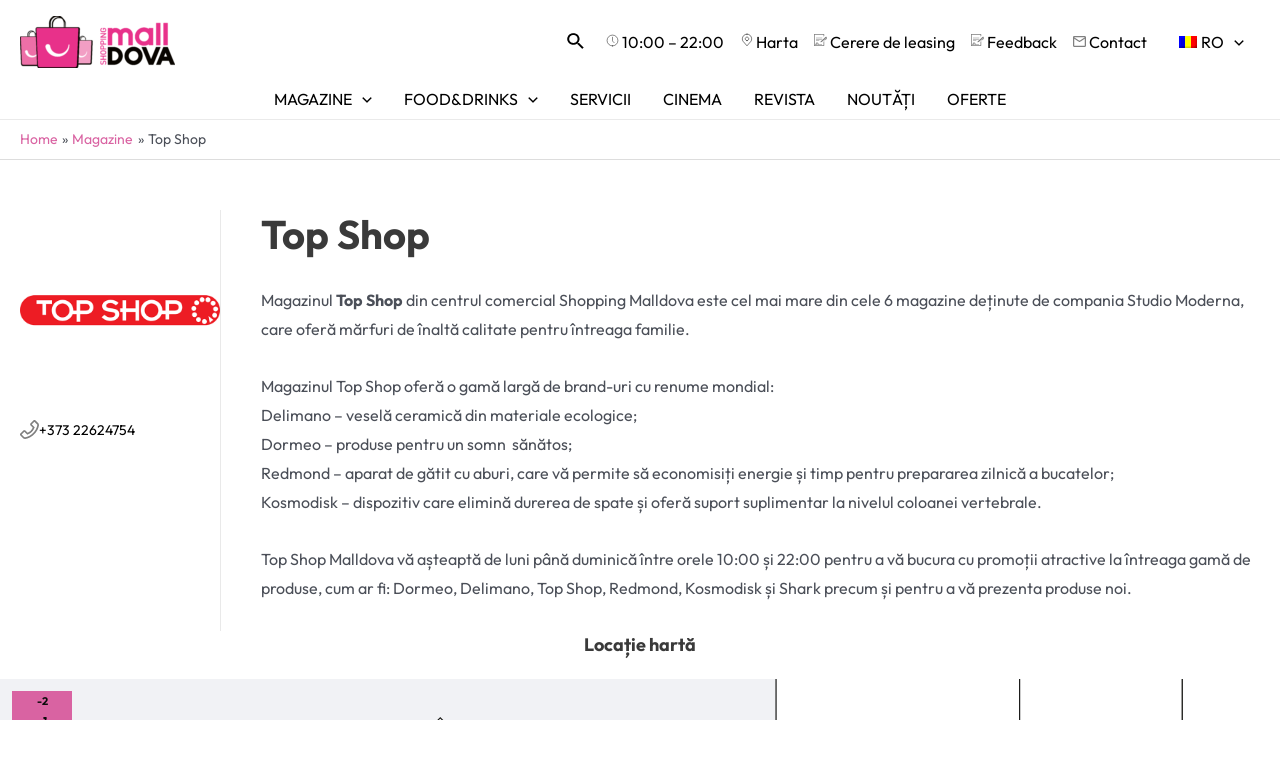

--- FILE ---
content_type: text/html; charset=UTF-8
request_url: https://shoppingmalldova.md/magazine/top-shop/
body_size: 68288
content:

<!DOCTYPE html>
<html dir="ltr" lang="ro-RO" prefix="og: https://ogp.me/ns#">

<head>
        <meta charset="UTF-8">
    <meta name="viewport" content="width=device-width, initial-scale=1">
    <link rel="profile" href="https://gmpg.org/xfn/11">
        <link rel="stylesheet" href="https://cdnjs.cloudflare.com/ajax/libs/font-awesome/6.2.0/css/all.min.css"
        integrity="sha512-xh6O/CkQoPOWDdYTDqeRdPCVd1SpvCA9XXcUnZS2FmJNp1coAFzvtCN9BmamE+4aHK8yyUHUSCcJHgXloTyT2A=="
        crossorigin="anonymous" referrerpolicy="no-referrer" />
<!-- Google Tag Manager -->
<script>(function(w,d,s,l,i){w[l]=w[l]||[];w[l].push({'gtm.start':
new Date().getTime(),event:'gtm.js'});var f=d.getElementsByTagName(s)[0],
j=d.createElement(s),dl=l!='dataLayer'?'&l='+l:'';j.async=true;j.src=
'https://www.googletagmanager.com/gtm.js?id='+i+dl;f.parentNode.insertBefore(j,f);
})(window,document,'script','dataLayer','GTM-TQZFX8K');</script>
<!-- End Google Tag Manager -->
    <title>Top Shop - Shopping MallDova</title>
<link rel="preload" href="https://shoppingmalldova.md/wp-content/astra-local-fonts/outfit/QGYvz_MVcBeNP4NJtEtq.woff2" as="font" type="font/woff2" crossorigin><link rel="alternate" hreflang="ro" href="https://shoppingmalldova.md/magazine/top-shop/" />
<link rel="alternate" hreflang="ru" href="https://shoppingmalldova.md/ru/магазины/top-shop/" />
<link rel="alternate" hreflang="en" href="https://shoppingmalldova.md/en/shops/top-shop/" />
<link rel="alternate" hreflang="x-default" href="https://shoppingmalldova.md/magazine/top-shop/" />

		<!-- All in One SEO 4.9.1 - aioseo.com -->
	<meta name="description" content="Magazinul Top Shop din centrul comercial Shopping Malldova este cel mai mare din cele 6 magazine deținute de compania Studio Moderna, care oferă mărfuri de înaltă calitate pentru întreaga familie. Magazinul Top Shop oferă o gamă largă de brand-uri cu renume mondial: Delimano - veselă ceramică din materiale ecologice; Dormeo - produse pentru un somn" />
	<meta name="robots" content="max-image-preview:large" />
	<link rel="canonical" href="https://shoppingmalldova.md/magazine/top-shop/" />
	<meta name="generator" content="All in One SEO (AIOSEO) 4.9.1" />
		<meta property="og:locale" content="ro_RO" />
		<meta property="og:site_name" content="Shopping MallDova -" />
		<meta property="og:type" content="article" />
		<meta property="og:title" content="Top Shop - Shopping MallDova" />
		<meta property="og:description" content="Magazinul Top Shop din centrul comercial Shopping Malldova este cel mai mare din cele 6 magazine deținute de compania Studio Moderna, care oferă mărfuri de înaltă calitate pentru întreaga familie. Magazinul Top Shop oferă o gamă largă de brand-uri cu renume mondial: Delimano - veselă ceramică din materiale ecologice; Dormeo - produse pentru un somn" />
		<meta property="og:url" content="https://shoppingmalldova.md/magazine/top-shop/" />
		<meta property="og:image" content="https://shoppingmalldova.md/wp-content/uploads/2022/09/Top-shop_logo.png" />
		<meta property="og:image:secure_url" content="https://shoppingmalldova.md/wp-content/uploads/2022/09/Top-shop_logo.png" />
		<meta property="og:image:width" content="550" />
		<meta property="og:image:height" content="550" />
		<meta property="article:published_time" content="2022-09-08T06:49:08+00:00" />
		<meta property="article:modified_time" content="2022-09-14T06:04:20+00:00" />
		<meta property="article:publisher" content="https://www.facebook.com/shoppingmalldova" />
		<meta name="twitter:card" content="summary_large_image" />
		<meta name="twitter:title" content="Top Shop - Shopping MallDova" />
		<meta name="twitter:description" content="Magazinul Top Shop din centrul comercial Shopping Malldova este cel mai mare din cele 6 magazine deținute de compania Studio Moderna, care oferă mărfuri de înaltă calitate pentru întreaga familie. Magazinul Top Shop oferă o gamă largă de brand-uri cu renume mondial: Delimano - veselă ceramică din materiale ecologice; Dormeo - produse pentru un somn" />
		<meta name="twitter:image" content="https://shoppingmalldova.md/wp-content/uploads/2022/08/logo_malldova-1.png" />
		<script type="application/ld+json" class="aioseo-schema">
			{"@context":"https:\/\/schema.org","@graph":[{"@type":"BreadcrumbList","@id":"https:\/\/shoppingmalldova.md\/magazine\/top-shop\/#breadcrumblist","itemListElement":[{"@type":"ListItem","@id":"https:\/\/shoppingmalldova.md#listItem","position":1,"name":"Prima pagin\u0103","item":"https:\/\/shoppingmalldova.md","nextItem":{"@type":"ListItem","@id":"https:\/\/shoppingmalldova.md\/categorii_magazine\/totul-pentru-casa\/#listItem","name":"Totul pentru cas\u0103"}},{"@type":"ListItem","@id":"https:\/\/shoppingmalldova.md\/categorii_magazine\/totul-pentru-casa\/#listItem","position":2,"name":"Totul pentru cas\u0103","item":"https:\/\/shoppingmalldova.md\/categorii_magazine\/totul-pentru-casa\/","nextItem":{"@type":"ListItem","@id":"https:\/\/shoppingmalldova.md\/magazine\/top-shop\/#listItem","name":"Top Shop"},"previousItem":{"@type":"ListItem","@id":"https:\/\/shoppingmalldova.md#listItem","name":"Prima pagin\u0103"}},{"@type":"ListItem","@id":"https:\/\/shoppingmalldova.md\/magazine\/top-shop\/#listItem","position":3,"name":"Top Shop","previousItem":{"@type":"ListItem","@id":"https:\/\/shoppingmalldova.md\/categorii_magazine\/totul-pentru-casa\/#listItem","name":"Totul pentru cas\u0103"}}]},{"@type":"Organization","@id":"https:\/\/shoppingmalldova.md\/#organization","name":"Shopping MallDova","url":"https:\/\/shoppingmalldova.md\/","telephone":"+37322603255","logo":{"@type":"ImageObject","url":"https:\/\/shoppingmalldova.md\/wp-content\/uploads\/2022\/08\/logo_malldova.png","@id":"https:\/\/shoppingmalldova.md\/magazine\/top-shop\/#organizationLogo","width":141,"height":50},"image":{"@id":"https:\/\/shoppingmalldova.md\/magazine\/top-shop\/#organizationLogo"}},{"@type":"WebPage","@id":"https:\/\/shoppingmalldova.md\/magazine\/top-shop\/#webpage","url":"https:\/\/shoppingmalldova.md\/magazine\/top-shop\/","name":"Top Shop - Shopping MallDova","description":"Magazinul Top Shop din centrul comercial Shopping Malldova este cel mai mare din cele 6 magazine de\u021binute de compania Studio Moderna, care ofer\u0103 m\u0103rfuri de \u00eenalt\u0103 calitate pentru \u00eentreaga familie. Magazinul Top Shop ofer\u0103 o gam\u0103 larg\u0103 de brand-uri cu renume mondial: Delimano - vesel\u0103 ceramic\u0103 din materiale ecologice; Dormeo - produse pentru un somn","inLanguage":"ro-RO","isPartOf":{"@id":"https:\/\/shoppingmalldova.md\/#website"},"breadcrumb":{"@id":"https:\/\/shoppingmalldova.md\/magazine\/top-shop\/#breadcrumblist"},"image":{"@type":"ImageObject","url":"https:\/\/shoppingmalldova.md\/wp-content\/uploads\/2022\/09\/Top-shop_logo.png","@id":"https:\/\/shoppingmalldova.md\/magazine\/top-shop\/#mainImage","width":550,"height":550},"primaryImageOfPage":{"@id":"https:\/\/shoppingmalldova.md\/magazine\/top-shop\/#mainImage"},"datePublished":"2022-09-08T06:49:08+02:00","dateModified":"2022-09-14T06:04:20+02:00"},{"@type":"WebSite","@id":"https:\/\/shoppingmalldova.md\/#website","url":"https:\/\/shoppingmalldova.md\/","name":"Shopping MallDova","inLanguage":"ro-RO","publisher":{"@id":"https:\/\/shoppingmalldova.md\/#organization"}}]}
		</script>
		<!-- All in One SEO -->

<link rel='dns-prefetch' href='//www.google.com' />
<link rel='dns-prefetch' href='//s.w.org' />
<link rel="alternate" type="application/rss+xml" title="Shopping MallDova &raquo; Flux" href="https://shoppingmalldova.md/feed/" />
<link rel="alternate" type="application/rss+xml" title="Shopping MallDova &raquo; Flux comentarii" href="https://shoppingmalldova.md/comments/feed/" />
<link rel='stylesheet' id='astra-theme-css-css'  href='https://shoppingmalldova.md/wp-content/themes/astra/assets/css/minified/main.min.css?ver=3.9.2' media='all' />
<link rel='stylesheet' id='astra-google-fonts-css'  href='https://shoppingmalldova.md/wp-content/astra-local-fonts/astra-local-fonts.css?ver=3.9.2' media='all' />
<link rel='stylesheet' id='astra-theme-dynamic-css'  href='https://shoppingmalldova.md/wp-content/uploads/astra/astra-theme-dynamic-css-post-1049.css?ver=1768845936' media='all' />
<link rel='stylesheet' id='sbi_styles-css'  href='https://shoppingmalldova.md/wp-content/plugins/instagram-feed/css/sbi-styles.min.css?ver=6.10.0' media='all' />
<link rel='stylesheet' id='wp-block-library-css'  href='https://shoppingmalldova.md/wp-includes/css/dist/block-library/style.min.css?ver=6.0.2' media='all' />
<link rel='stylesheet' id='aioseo/css/src/vue/standalone/blocks/table-of-contents/global.scss-css'  href='https://shoppingmalldova.md/wp-content/plugins/all-in-one-seo-pack/dist/Lite/assets/css/table-of-contents/global.e90f6d47.css?ver=4.9.1' media='all' />
<link rel='stylesheet' id='custom-post-type-widget-blocks-style-css'  href='https://shoppingmalldova.md/wp-content/plugins/custom-post-type-widget-blocks/dist/css/blocks.min.css?ver=1.5.0' media='all' />
<style id='global-styles-inline-css'>
body{--wp--preset--color--black: #000000;--wp--preset--color--cyan-bluish-gray: #abb8c3;--wp--preset--color--white: #ffffff;--wp--preset--color--pale-pink: #f78da7;--wp--preset--color--vivid-red: #cf2e2e;--wp--preset--color--luminous-vivid-orange: #ff6900;--wp--preset--color--luminous-vivid-amber: #fcb900;--wp--preset--color--light-green-cyan: #7bdcb5;--wp--preset--color--vivid-green-cyan: #00d084;--wp--preset--color--pale-cyan-blue: #8ed1fc;--wp--preset--color--vivid-cyan-blue: #0693e3;--wp--preset--color--vivid-purple: #9b51e0;--wp--preset--color--ast-global-color-0: var(--ast-global-color-0);--wp--preset--color--ast-global-color-1: var(--ast-global-color-1);--wp--preset--color--ast-global-color-2: var(--ast-global-color-2);--wp--preset--color--ast-global-color-3: var(--ast-global-color-3);--wp--preset--color--ast-global-color-4: var(--ast-global-color-4);--wp--preset--color--ast-global-color-5: var(--ast-global-color-5);--wp--preset--color--ast-global-color-6: var(--ast-global-color-6);--wp--preset--color--ast-global-color-7: var(--ast-global-color-7);--wp--preset--color--ast-global-color-8: var(--ast-global-color-8);--wp--preset--gradient--vivid-cyan-blue-to-vivid-purple: linear-gradient(135deg,rgba(6,147,227,1) 0%,rgb(155,81,224) 100%);--wp--preset--gradient--light-green-cyan-to-vivid-green-cyan: linear-gradient(135deg,rgb(122,220,180) 0%,rgb(0,208,130) 100%);--wp--preset--gradient--luminous-vivid-amber-to-luminous-vivid-orange: linear-gradient(135deg,rgba(252,185,0,1) 0%,rgba(255,105,0,1) 100%);--wp--preset--gradient--luminous-vivid-orange-to-vivid-red: linear-gradient(135deg,rgba(255,105,0,1) 0%,rgb(207,46,46) 100%);--wp--preset--gradient--very-light-gray-to-cyan-bluish-gray: linear-gradient(135deg,rgb(238,238,238) 0%,rgb(169,184,195) 100%);--wp--preset--gradient--cool-to-warm-spectrum: linear-gradient(135deg,rgb(74,234,220) 0%,rgb(151,120,209) 20%,rgb(207,42,186) 40%,rgb(238,44,130) 60%,rgb(251,105,98) 80%,rgb(254,248,76) 100%);--wp--preset--gradient--blush-light-purple: linear-gradient(135deg,rgb(255,206,236) 0%,rgb(152,150,240) 100%);--wp--preset--gradient--blush-bordeaux: linear-gradient(135deg,rgb(254,205,165) 0%,rgb(254,45,45) 50%,rgb(107,0,62) 100%);--wp--preset--gradient--luminous-dusk: linear-gradient(135deg,rgb(255,203,112) 0%,rgb(199,81,192) 50%,rgb(65,88,208) 100%);--wp--preset--gradient--pale-ocean: linear-gradient(135deg,rgb(255,245,203) 0%,rgb(182,227,212) 50%,rgb(51,167,181) 100%);--wp--preset--gradient--electric-grass: linear-gradient(135deg,rgb(202,248,128) 0%,rgb(113,206,126) 100%);--wp--preset--gradient--midnight: linear-gradient(135deg,rgb(2,3,129) 0%,rgb(40,116,252) 100%);--wp--preset--duotone--dark-grayscale: url('#wp-duotone-dark-grayscale');--wp--preset--duotone--grayscale: url('#wp-duotone-grayscale');--wp--preset--duotone--purple-yellow: url('#wp-duotone-purple-yellow');--wp--preset--duotone--blue-red: url('#wp-duotone-blue-red');--wp--preset--duotone--midnight: url('#wp-duotone-midnight');--wp--preset--duotone--magenta-yellow: url('#wp-duotone-magenta-yellow');--wp--preset--duotone--purple-green: url('#wp-duotone-purple-green');--wp--preset--duotone--blue-orange: url('#wp-duotone-blue-orange');--wp--preset--font-size--small: 13px;--wp--preset--font-size--medium: 20px;--wp--preset--font-size--large: 36px;--wp--preset--font-size--x-large: 42px;}body { margin: 0; }body{--wp--style--block-gap: 24px;}.wp-site-blocks > .alignleft { float: left; margin-right: 2em; }.wp-site-blocks > .alignright { float: right; margin-left: 2em; }.wp-site-blocks > .aligncenter { justify-content: center; margin-left: auto; margin-right: auto; }.wp-site-blocks > * { margin-block-start: 0; margin-block-end: 0; }.wp-site-blocks > * + * { margin-block-start: var( --wp--style--block-gap ); }.has-black-color{color: var(--wp--preset--color--black) !important;}.has-cyan-bluish-gray-color{color: var(--wp--preset--color--cyan-bluish-gray) !important;}.has-white-color{color: var(--wp--preset--color--white) !important;}.has-pale-pink-color{color: var(--wp--preset--color--pale-pink) !important;}.has-vivid-red-color{color: var(--wp--preset--color--vivid-red) !important;}.has-luminous-vivid-orange-color{color: var(--wp--preset--color--luminous-vivid-orange) !important;}.has-luminous-vivid-amber-color{color: var(--wp--preset--color--luminous-vivid-amber) !important;}.has-light-green-cyan-color{color: var(--wp--preset--color--light-green-cyan) !important;}.has-vivid-green-cyan-color{color: var(--wp--preset--color--vivid-green-cyan) !important;}.has-pale-cyan-blue-color{color: var(--wp--preset--color--pale-cyan-blue) !important;}.has-vivid-cyan-blue-color{color: var(--wp--preset--color--vivid-cyan-blue) !important;}.has-vivid-purple-color{color: var(--wp--preset--color--vivid-purple) !important;}.has-ast-global-color-0-color{color: var(--wp--preset--color--ast-global-color-0) !important;}.has-ast-global-color-1-color{color: var(--wp--preset--color--ast-global-color-1) !important;}.has-ast-global-color-2-color{color: var(--wp--preset--color--ast-global-color-2) !important;}.has-ast-global-color-3-color{color: var(--wp--preset--color--ast-global-color-3) !important;}.has-ast-global-color-4-color{color: var(--wp--preset--color--ast-global-color-4) !important;}.has-ast-global-color-5-color{color: var(--wp--preset--color--ast-global-color-5) !important;}.has-ast-global-color-6-color{color: var(--wp--preset--color--ast-global-color-6) !important;}.has-ast-global-color-7-color{color: var(--wp--preset--color--ast-global-color-7) !important;}.has-ast-global-color-8-color{color: var(--wp--preset--color--ast-global-color-8) !important;}.has-black-background-color{background-color: var(--wp--preset--color--black) !important;}.has-cyan-bluish-gray-background-color{background-color: var(--wp--preset--color--cyan-bluish-gray) !important;}.has-white-background-color{background-color: var(--wp--preset--color--white) !important;}.has-pale-pink-background-color{background-color: var(--wp--preset--color--pale-pink) !important;}.has-vivid-red-background-color{background-color: var(--wp--preset--color--vivid-red) !important;}.has-luminous-vivid-orange-background-color{background-color: var(--wp--preset--color--luminous-vivid-orange) !important;}.has-luminous-vivid-amber-background-color{background-color: var(--wp--preset--color--luminous-vivid-amber) !important;}.has-light-green-cyan-background-color{background-color: var(--wp--preset--color--light-green-cyan) !important;}.has-vivid-green-cyan-background-color{background-color: var(--wp--preset--color--vivid-green-cyan) !important;}.has-pale-cyan-blue-background-color{background-color: var(--wp--preset--color--pale-cyan-blue) !important;}.has-vivid-cyan-blue-background-color{background-color: var(--wp--preset--color--vivid-cyan-blue) !important;}.has-vivid-purple-background-color{background-color: var(--wp--preset--color--vivid-purple) !important;}.has-ast-global-color-0-background-color{background-color: var(--wp--preset--color--ast-global-color-0) !important;}.has-ast-global-color-1-background-color{background-color: var(--wp--preset--color--ast-global-color-1) !important;}.has-ast-global-color-2-background-color{background-color: var(--wp--preset--color--ast-global-color-2) !important;}.has-ast-global-color-3-background-color{background-color: var(--wp--preset--color--ast-global-color-3) !important;}.has-ast-global-color-4-background-color{background-color: var(--wp--preset--color--ast-global-color-4) !important;}.has-ast-global-color-5-background-color{background-color: var(--wp--preset--color--ast-global-color-5) !important;}.has-ast-global-color-6-background-color{background-color: var(--wp--preset--color--ast-global-color-6) !important;}.has-ast-global-color-7-background-color{background-color: var(--wp--preset--color--ast-global-color-7) !important;}.has-ast-global-color-8-background-color{background-color: var(--wp--preset--color--ast-global-color-8) !important;}.has-black-border-color{border-color: var(--wp--preset--color--black) !important;}.has-cyan-bluish-gray-border-color{border-color: var(--wp--preset--color--cyan-bluish-gray) !important;}.has-white-border-color{border-color: var(--wp--preset--color--white) !important;}.has-pale-pink-border-color{border-color: var(--wp--preset--color--pale-pink) !important;}.has-vivid-red-border-color{border-color: var(--wp--preset--color--vivid-red) !important;}.has-luminous-vivid-orange-border-color{border-color: var(--wp--preset--color--luminous-vivid-orange) !important;}.has-luminous-vivid-amber-border-color{border-color: var(--wp--preset--color--luminous-vivid-amber) !important;}.has-light-green-cyan-border-color{border-color: var(--wp--preset--color--light-green-cyan) !important;}.has-vivid-green-cyan-border-color{border-color: var(--wp--preset--color--vivid-green-cyan) !important;}.has-pale-cyan-blue-border-color{border-color: var(--wp--preset--color--pale-cyan-blue) !important;}.has-vivid-cyan-blue-border-color{border-color: var(--wp--preset--color--vivid-cyan-blue) !important;}.has-vivid-purple-border-color{border-color: var(--wp--preset--color--vivid-purple) !important;}.has-ast-global-color-0-border-color{border-color: var(--wp--preset--color--ast-global-color-0) !important;}.has-ast-global-color-1-border-color{border-color: var(--wp--preset--color--ast-global-color-1) !important;}.has-ast-global-color-2-border-color{border-color: var(--wp--preset--color--ast-global-color-2) !important;}.has-ast-global-color-3-border-color{border-color: var(--wp--preset--color--ast-global-color-3) !important;}.has-ast-global-color-4-border-color{border-color: var(--wp--preset--color--ast-global-color-4) !important;}.has-ast-global-color-5-border-color{border-color: var(--wp--preset--color--ast-global-color-5) !important;}.has-ast-global-color-6-border-color{border-color: var(--wp--preset--color--ast-global-color-6) !important;}.has-ast-global-color-7-border-color{border-color: var(--wp--preset--color--ast-global-color-7) !important;}.has-ast-global-color-8-border-color{border-color: var(--wp--preset--color--ast-global-color-8) !important;}.has-vivid-cyan-blue-to-vivid-purple-gradient-background{background: var(--wp--preset--gradient--vivid-cyan-blue-to-vivid-purple) !important;}.has-light-green-cyan-to-vivid-green-cyan-gradient-background{background: var(--wp--preset--gradient--light-green-cyan-to-vivid-green-cyan) !important;}.has-luminous-vivid-amber-to-luminous-vivid-orange-gradient-background{background: var(--wp--preset--gradient--luminous-vivid-amber-to-luminous-vivid-orange) !important;}.has-luminous-vivid-orange-to-vivid-red-gradient-background{background: var(--wp--preset--gradient--luminous-vivid-orange-to-vivid-red) !important;}.has-very-light-gray-to-cyan-bluish-gray-gradient-background{background: var(--wp--preset--gradient--very-light-gray-to-cyan-bluish-gray) !important;}.has-cool-to-warm-spectrum-gradient-background{background: var(--wp--preset--gradient--cool-to-warm-spectrum) !important;}.has-blush-light-purple-gradient-background{background: var(--wp--preset--gradient--blush-light-purple) !important;}.has-blush-bordeaux-gradient-background{background: var(--wp--preset--gradient--blush-bordeaux) !important;}.has-luminous-dusk-gradient-background{background: var(--wp--preset--gradient--luminous-dusk) !important;}.has-pale-ocean-gradient-background{background: var(--wp--preset--gradient--pale-ocean) !important;}.has-electric-grass-gradient-background{background: var(--wp--preset--gradient--electric-grass) !important;}.has-midnight-gradient-background{background: var(--wp--preset--gradient--midnight) !important;}.has-small-font-size{font-size: var(--wp--preset--font-size--small) !important;}.has-medium-font-size{font-size: var(--wp--preset--font-size--medium) !important;}.has-large-font-size{font-size: var(--wp--preset--font-size--large) !important;}.has-x-large-font-size{font-size: var(--wp--preset--font-size--x-large) !important;}
</style>
<link rel='stylesheet' id='contact-form-7-css'  href='https://shoppingmalldova.md/wp-content/plugins/contact-form-7/includes/css/styles.css?ver=5.6.3' media='all' />
<link rel='stylesheet' id='astra-contact-form-7-css'  href='https://shoppingmalldova.md/wp-content/themes/astra/assets/css/minified/compatibility/contact-form-7-main.min.css?ver=3.9.2' media='all' />
<link rel='stylesheet' id='jquery-ui-css-css'  href='https://shoppingmalldova.md/wp-content/plugins/custom-datepicker-nmr/css/jquery-ui.css?ver=6.0.2' media='all' />
<link rel='stylesheet' id='super-simple-slider-instagram-css'  href='https://shoppingmalldova.md/wp-content/plugins/super-simple-slider/library/css/instagram.min.css?ver=10.0.05' media='all' />
<link rel='stylesheet' id='super-simple-slider-font-awesome-css'  href='https://shoppingmalldova.md/wp-content/plugins/super-simple-slider/library/fonts/sss-font-awesome/css/sss-font-awesome.css?ver=4.7.0' media='all' />
<link rel='stylesheet' id='super-simple-slider-frontend-css'  href='https://shoppingmalldova.md/wp-content/plugins/super-simple-slider/library/css/frontend.css?ver=10.0.05' media='all' />
<link rel='stylesheet' id='spam-protect-for-contact-form7-css'  href='https://shoppingmalldova.md/wp-content/plugins/wp-contact-form-7-spam-blocker/frontend/css/spam-protect-for-contact-form7.css?ver=1.0.0' media='all' />
<link rel='stylesheet' id='wpml-legacy-dropdown-0-css'  href='//shoppingmalldova.md/wp-content/plugins/sitepress-multilingual-cms/templates/language-switchers/legacy-dropdown/style.min.css?ver=1' media='all' />
<style id='wpml-legacy-dropdown-0-inline-css'>
.wpml-ls-sidebars-ast-widgets, .wpml-ls-sidebars-ast-widgets .wpml-ls-sub-menu, .wpml-ls-sidebars-ast-widgets a {border-color:#ffffff;}
.wpml-ls-sidebars-header-widget, .wpml-ls-sidebars-header-widget .wpml-ls-sub-menu, .wpml-ls-sidebars-header-widget a {border-color:#ffffff;}
</style>
<link rel='stylesheet' id='wpml-legacy-dropdown-click-0-css'  href='//shoppingmalldova.md/wp-content/plugins/sitepress-multilingual-cms/templates/language-switchers/legacy-dropdown-click/style.min.css?ver=1' media='all' />
<style id='wpml-legacy-dropdown-click-0-inline-css'>
.wpml-ls-sidebars-header-widget-4, .wpml-ls-sidebars-header-widget-4 .wpml-ls-sub-menu, .wpml-ls-sidebars-header-widget-4 a {border-color:#ffffff;}
</style>
<link rel='stylesheet' id='wpml-menu-item-0-css'  href='//shoppingmalldova.md/wp-content/plugins/sitepress-multilingual-cms/templates/language-switchers/menu-item/style.min.css?ver=1' media='all' />
<link rel='stylesheet' id='astra-addon-css-css'  href='https://shoppingmalldova.md/wp-content/uploads/astra-addon/astra-addon-69497aa91a8bd5-80465131.css?ver=3.5.3' media='all' />
<link rel='stylesheet' id='astra-addon-dynamic-css'  href='https://shoppingmalldova.md/wp-content/uploads/astra-addon/astra-addon-dynamic-css-post-1049.css?ver=1768845936' media='all' />
<link rel='stylesheet' id='malldova-theme-css-css'  href='https://shoppingmalldova.md/wp-content/themes/malldova/style.css?ver=1.22' media='all' />
<link rel='stylesheet' id='slick-css-css'  href='https://shoppingmalldova.md/wp-content/themes/malldova/slick/slick.css?ver=all' media='all' />
<link rel='stylesheet' id='slick-theme-css-css'  href='https://shoppingmalldova.md/wp-content/themes/malldova/slick/slick-theme.css?ver=all' media='all' />
<script src='https://shoppingmalldova.md/wp-includes/js/jquery/jquery.min.js?ver=3.6.0' id='jquery-core-js'></script>
<script src='https://shoppingmalldova.md/wp-includes/js/jquery/jquery-migrate.min.js?ver=3.3.2' id='jquery-migrate-js'></script>
<script id='wpml-cookie-js-extra'>
var wpml_cookies = {"wp-wpml_current_language":{"value":"ro","expires":1,"path":"\/"}};
var wpml_cookies = {"wp-wpml_current_language":{"value":"ro","expires":1,"path":"\/"}};
</script>
<script src='https://shoppingmalldova.md/wp-content/plugins/sitepress-multilingual-cms/res/js/cookies/language-cookie.js?ver=4.5.9' id='wpml-cookie-js'></script>
<!--[if IE]>
<script src='https://shoppingmalldova.md/wp-content/themes/astra/assets/js/minified/flexibility.min.js?ver=3.9.2' id='astra-flexibility-js'></script>
<script id='astra-flexibility-js-after'>
flexibility(document.documentElement);
</script>
<![endif]-->
<script id='sbi_scripts-js-extra'>
var sb_instagram_js_options = {"font_method":"svg","resized_url":"https:\/\/shoppingmalldova.md\/wp-content\/uploads\/sb-instagram-feed-images\/","placeholder":"https:\/\/shoppingmalldova.md\/wp-content\/plugins\/instagram-feed\/img\/placeholder.png","ajax_url":"https:\/\/shoppingmalldova.md\/wp-admin\/admin-ajax.php"};
</script>
<script src='https://shoppingmalldova.md/wp-content/plugins/instagram-feed/js/sbi-scripts.min.js?ver=6.10.0' id='sbi_scripts-js'></script>
<script src='https://shoppingmalldova.md/wp-includes/js/jquery/ui/core.min.js?ver=1.13.1' id='jquery-ui-core-js'></script>
<script src='https://shoppingmalldova.md/wp-includes/js/jquery/ui/datepicker.min.js?ver=1.13.1' id='jquery-ui-datepicker-js'></script>
<script id='jquery-ui-datepicker-js-after'>
jQuery(function(jQuery){jQuery.datepicker.setDefaults({"closeText":"\u00cenchide","currentText":"Azi","monthNames":["ianuarie","februarie","martie","aprilie","mai","iunie","iulie","august","septembrie","octombrie","noiembrie","decembrie"],"monthNamesShort":["ian.","feb.","mart.","apr.","mai","iun.","iul.","aug.","sept.","oct.","nov.","dec."],"nextText":"Urm\u0103toare","prevText":"Anterior","dayNames":["duminic\u0103","luni","mar\u021bi","miercuri","joi","vineri","s\u00e2mb\u0103t\u0103"],"dayNamesShort":["Dum","lun","mar","mie","joi","vin","s\u00e2m"],"dayNamesMin":["D","L","Ma","Mi","J","V","S"],"dateFormat":"d MM yy","firstDay":1,"isRTL":false});});
</script>
<script src='https://shoppingmalldova.md/wp-content/plugins/custom-datepicker-nmr/js/nmr-datepicker.js?ver=6.0.2' id='nmr_datepicker-js'></script>
<script src='https://shoppingmalldova.md/wp-content/plugins/wp-contact-form-7-spam-blocker/frontend/js/spam-protect-for-contact-form7.js?ver=1.0.0' id='spam-protect-for-contact-form7-js'></script>
<script src='//shoppingmalldova.md/wp-content/plugins/sitepress-multilingual-cms/templates/language-switchers/legacy-dropdown/script.min.js?ver=1' id='wpml-legacy-dropdown-0-js'></script>
<script src='//shoppingmalldova.md/wp-content/plugins/sitepress-multilingual-cms/templates/language-switchers/legacy-dropdown-click/script.min.js?ver=1' id='wpml-legacy-dropdown-click-0-js'></script>
<link rel="https://api.w.org/" href="https://shoppingmalldova.md/wp-json/" /><link rel="alternate" type="application/json" href="https://shoppingmalldova.md/wp-json/wp/v2/magazine/1049" /><link rel="EditURI" type="application/rsd+xml" title="RSD" href="https://shoppingmalldova.md/xmlrpc.php?rsd" />
<link rel="wlwmanifest" type="application/wlwmanifest+xml" href="https://shoppingmalldova.md/wp-includes/wlwmanifest.xml" /> 
<meta name="generator" content="WordPress 6.0.2" />
<link rel='shortlink' href='https://shoppingmalldova.md/?p=1049' />
<link rel="alternate" type="application/json+oembed" href="https://shoppingmalldova.md/wp-json/oembed/1.0/embed?url=https%3A%2F%2Fshoppingmalldova.md%2Fmagazine%2Ftop-shop%2F" />
<link rel="alternate" type="text/xml+oembed" href="https://shoppingmalldova.md/wp-json/oembed/1.0/embed?url=https%3A%2F%2Fshoppingmalldova.md%2Fmagazine%2Ftop-shop%2F&#038;format=xml" />
<meta name="generator" content="WPML ver:4.5.9 stt:1,44,45;" />
<meta name="generator" content="Site Kit by Google 1.116.0" /><link rel="icon" href="https://shoppingmalldova.md/wp-content/uploads/2022/09/favicon.png" sizes="32x32" />
<link rel="icon" href="https://shoppingmalldova.md/wp-content/uploads/2022/09/favicon.png" sizes="192x192" />
<link rel="apple-touch-icon" href="https://shoppingmalldova.md/wp-content/uploads/2022/09/favicon.png" />
<meta name="msapplication-TileImage" content="https://shoppingmalldova.md/wp-content/uploads/2022/09/favicon.png" />
		<style id="wp-custom-css">
			.oferte article#oferte-post-layout1 {
height: 300px;
}


span.wpcf7-not-valid-tip {
    color: red !important;
}

.formular-promo button[type="submit"]:disabled {
    opacity: 0.6;
    cursor: not-allowed;
}

.tooltip-wrapper {
    -webkit-user-select: none;  /* Safari */
    -moz-user-select: none;     /* Firefox */
    -ms-user-select: none;      /* IE10+/Edge */
    user-select: none;          /* Standard */
    -webkit-touch-callout: none; /* iOS Safari */
}

.tooltip-wrapper img {
    pointer-events: none;       /* Previne interacțiunea cu imaginea */
    -webkit-user-drag: none;    /* Previne drag-and-drop pe Safari */
}

.participation-date {
    width: 90%;
    align-items: center;
}

.formular-promo {
    max-width: 550px;
    margin: 0 auto;
		text-align: left;
}

.post-6186 img.attachment-large.size-large.wp-post-image, .post-4181 img.attachment-large.size-large.wp-post-image {
    width: 100%;
}

.page-id-6186 header.entry-header.ast-no-meta, .page-id-4181 header.entry-header.ast-no-meta {
	margin: 0
}
.page-id-4181 h1.entry-title {
	display: none
}

/* Stilizare pentru info-icon */
.info-icon {
    display: flex;
    align-items: center;
    gap: 8px;
  }
  
  .info-icon::before {
    content: "";
    display: inline-block;
    width: 30px;
    height: 30px;
    background-image: url('https://shoppingmalldova.md/wp-content/uploads/2025/01/question.icon_.svg');
    background-size: cover;
    background-position: center;
    background-repeat: no-repeat;
  }
  
  /* Stilizare pentru reg-icon */
  .reg-icon {
    display: flex;
    align-items: center;
    gap: 8px;
  }
  
  .reg-icon::before {
    content: "";
    display: inline-block;
    width: 30px;
    height: 30px;
    background-image: url('https://shoppingmalldova.md/wp-content/uploads/2025/01/regulament.icon_.svg');
    background-size: cover;
    background-position: center;
    background-repeat: no-repeat;
  }
  
  /* Stilizare pentru linkuri */
  .info-icon a, .reg-icon a {
    text-decoration: none;
    color: #000;
    font-weight: bold;
    font-size: 18px;
    transition: color 0.2s ease-in-out;
  }
  
  .info-icon a:hover, .reg-icon a:hover {
    color: #da63a3;
  }
  
  .formular-promo span.wpcf7-list-item-label {
      line-height: 1.6;
  }
  
  .formular-promo input[type="checkbox"] {
    appearance: none;
    -webkit-appearance: none;
    display: inline-flex; /* Asigură comportamentul ca flex container */
    align-items: center; /* Centrează conținutul vertical */
    justify-content: center; /* Centrează conținutul orizontal */
    width: 24px; /* Dimensiune explicită */
    height: 24px; /* Dimensiune explicită */
    border: 3px solid #da63a3; /* Border normal */
    border-radius: 4px; /* Colțuri rotunjite */
    background-color: #fff; /* Fundal implicit */
    cursor: pointer; /* Schimbă cursorul */
    position: relative; /* Necesită pentru poziționarea ::before */
    transition: background-color 0.2s ease-in-out; /* Animație pentru fundal */
      margin-left: 3px;
  }
  
  .formular-promo input[type="checkbox"]:checked {
    background-color: #da63a3; /* Fundal colorat dacă este selectat */
    border-color: #da63a3; /* Bordura se schimbă */
  }
  
  .formular-promo input[type="checkbox"]::before {
    content: "✓"; /* Simbolul bifă */
    display: block;
    width: 1.4rem;
    height: 1.4rem;
    color: #fff; /* Culoarea bifei */
    font-size: 1.2rem; /* Dimensiunea textului */
    line-height: 1.4rem; /* Alinierea verticală */
    transform: scale(0); /* Ascunde bifarea inițial */
    transform-origin: center; /* Scalare din centrul elementului */
    transition: transform 0.2s ease-in-out; /* Animație pentru apariția bifei */
    position: absolute; /* Poziționare absolută */
    top: 50%; /* Centrează pe verticală */
    left: 50%; /* Centrează pe orizontală */
    transform: translate(-50%, -50%) scale(0); /* Inițial ascuns */
  }
  
  .formular-promo input[type="checkbox"]:checked::before {
    transform: translate(-50%, -50%) scale(1); /* Face bifarea vizibilă */
  }
  
  
  
  
  /* Form Styles */
  .formular-promo .wpcf7-response-output {
      margin-bottom: 40px !important;
  }
  .formular-promo .form-group {
      margin-bottom: 30px;
  }
  .formular-promo input.wpcf7-form-control.wpcf7-text.wpcf7-validates-as-required {
      border-radius: 20px;
  }
  .formular-promo span.wpcf7-not-valid-tip {
      margin-bottom: 20px;
  }
  .formular-promo [type="text"],
  .formular-promo input[type="tel"],
  .formular-promo input[type="email"],
  .formular-promo input[type="number"] {
      font-size: 24px !important;
      height: 80px !important;
      padding: 40px !important;
      font-weight: bold;
      font-family: Arial;
      border: 3px solid #da63a3;
      border-radius: 20px;
      box-shadow: 0px 2px 20px #da63a3;
  }
  
  .formular-inscriere button {
      width: 100%;
      height: 54px;
      margin-top: 30px;
      margin-bottom: 30px;
      background: #da63a3;
      font-family: Arial, sans-serif;
      font-size: 1.5rem;
      text-transform: uppercase;
      letter-spacing: 6px;
      border-radius: 10px;
      border: 2px solid #fff;
      box-shadow: 0px 0px 10px #9c9898;
  }
  
  .form-group.checkmark {
      line-height: 0;
      margin-bottom: 10px;
          margin-top: 20px;
          font-family: Arial
  }
  
  .formular-inscriere .wpcf7-list-item {
      margin: 0;
  }
  
  .formular-inscriere br {
      display: none;
  }
  
  .formular-inscriere a,  .formular-inscriere span  {
      color: #7f7e7c;
			font-size: 17px
  }
  
  .formular-inscriere span.wpcf7-checkbox {
      margin-bottom: 10px;
  }
  
  /* Tooltip Styles */
  .tooltip-wrapper {
      display: inline-block;
      position: relative;
          display: inline-block;
      position: relative;
      margin-left: 0px;
      margin-bottom: 10px;
      font-size: 1.2rem;
  }
  
  .regulament {
          margin-left: 0px;
      margin-bottom: 10px;
      font-size: 1.2rem;
  }
  
  .info-icon {
      cursor: pointer;
  }
  
  .tooltip-image {
      display: none;
      position: absolute;
      max-width: min(320px, 80vw);
      padding: 5px;
      background: white;
      border: 1px solid #ccc;
      box-shadow: 0 2px 5px rgba(0,0,0,0.2);
      z-index: 1000;
      left: 50%;
      transform: translateX(-50%);
  }
  
  /* Banner Styles */
  .banner-promo-details,
  .banner-promo-love {
      background: #da63a3;
      text-align: left;
      padding: 40px 0px;
  
      font-family: Arial, sans-serif;
      font-size: 19px;
  }
  
  .banner-promo-details {
      color: #fff;
  }
  
  .banner-promo-love {
      display: flex;
      gap: 20px;
      justify-items: center;
      align-content: center;
      position: relative;
      margin-top: -40px;
      margin-bottom: 40px;
  }
  
  /* Banner Inner Containers */
  .banner-promo-details .inner,
  .banner-promo-love .inner {
      max-width: 800px;
      margin: 0 auto;
          padding: 0 20px
  }
  
  .banner-promo-love .inner { 
      gap: 20px;
      padding: 0;
  }
  
  .banner-promo-love .inner {
      display: flex;
  }
  
  .banner-promo-details .inner {
      position: relative;
  }
  
  /* Banner Typography */
  .banner-promo-details h2,
  .banner-promo-details h3 {
      font-family: Arial, sans-serif;
      text-align: center;
      color: #fff;
      font-weight: bolder;
      margin-bottom: 0;
  }
  
  .banner-promo-details h2 {
      font-size: 2rem;
  }
  
  .banner-promo-details h3 {
      font-size: 28px;
      text-transform: uppercase;
  }
  
  /* Banner List Styles */
  .banner-promo-details ul {
      list-style: none;
      margin: 0 auto;
      width: 90%;
          padding: 40px 0px;
  }
  
  .banner-promo-details ul a {
      color: #fff;
  }
  
  .banner-promo-details ul li::before {
      content: "✔";
      color: #fff !important;
      margin-right: 10px;
  }
  
  /* Banner Text Elements */
  .banner-promo-love .main-text {
      color: #fff;
      letter-spacing: -0.8px;
      margin: 0 auto;
  }
  
  .banner-promo-love .date {
      font-size: 48px;
      color: #fff;
      font-weight: bolder;
      line-height: 1;
      padding-top: 10px;
      text-align: center;
      letter-spacing: -0.1px;
  }
  
  .banner-promo-love .month {
      font-weight: bolder;
      text-transform: uppercase;
      font-size: 23px;
      color: black;
  }
  
  .banner-promo-love .participation-date {
      display: flex;
      flex-direction: column;
      gap: 0;
  }
  
  /* Decorative Elements */
  .banner-promo-love .inner .flower1 {
      position: absolute;
      right: 120px;
      top: 110px;
      width: 430px;
  }
  
  .banner-promo-details .inner .flower2 {
      position: absolute;
      left: -240px;
          bottom: 450px;
      width: 350px;
  }
  
  /* Hide Post Title */
  .post-4156 .entry-title, .post-6186 .entry-title {
      display: none;
  }
  
  .mobile {
      display: none
  }
  
  /* Media Queries */
  @media (hover: hover) {
      .tooltip-wrapper:hover .tooltip-image {
          display: block;
      }
  }
  
  @media (hover: none) {
      .tooltip-wrapper:active .tooltip-image {
          display: block;
      }
  }
  
  @media only screen and (max-width: 600px) {
		.participation-date {
			        align-items: flex-start;
		}
      .banner-promo-details ul {
          width: 100%;
      }
		.page-id-6186 .ast-container, .page-id-4181 .ast-container {
    padding: 0;
} 
      .page-id-4156 .post-thumb-img-content.post-thumb img {
          width: 100%
      }
		.post-4156 .post-thumb-img-content.post-thumb img,  		.post-4181 .post-thumb-img-content.post-thumb img, .post-6186 .post-thumb-img-content.post-thumb img {
			display: none
		}
		.post-4181
		.page-id-6186 img.attachment-large.size-large.wp-post-image {
    width: 100% !important;
}
      .banner-promo-love .inner {
      flex-direction: column-reverse;
  }
      .flower1, .flower2 {
      display: none !important;
  }
      .page-id-4156 .ast-container, .page-id-6186 .ast-container {
          padding: 0
      }
      .formular-inscriere {
          padding: 0 24px;
      }
      
      .banner-promo-love .date {
          text-align: left
      }
      .mobile {
          display: block;
              margin: 0 auto;
    width: 100%;
      }
      .banner-promo-details .inner,
      .banner-promo-love .inner {
          padding: 0 24px
      }
      .page-id-4156 .page .entry-header, .page-id-6186 .page .entry-header  {
      margin-top: -22px !important;
  }
      .main-header-bar.ast-header-breadcrumb {
      text-align: center;
  }
      .formular-promo [type="text"], .formular-promo input[type="tel"], .formular-promo input[type="email"], .formular-promo input[type="number"] {
          font-size: 18px !important
      }
      span.info-icon a, span.reg-icon a {
      font-size: 17px;
  }
  }
  
  input[type="submit"]:disabled {
      opacity: 0.2;
  }
  .no-hover {
       Cursor:text !important; Text-Decoration: None !important; 
      pointer-events: none;
      stroke: #9395984a !important
  }
  
  div#wpcf7-f4155-p4156-o1, div#wpcf7-f4187-p4181-o1 {
      max-width: 600px;
      margin: 0 auto;
          text-align: left;
  }
  
  #wpcf7-f4187-p4181-o1 span.wpcf7-form-control.wpcf7-radio, #wpcf7-f4155-p4156-o1 span.wpcf7-form-control.wpcf7-radio {
      flex-direction: row !important;
  }
  
  .page-id-4156 .page .entry-header {
      margin-top: 0;
  }
  
  .formular-inscriere h2 {
      font-size: 2rem;
      font-family: Arial;
      text-transform: uppercase;
      color: #da63a3;
      text-align: center;
      font-weight: bolder;
      margin-bottom: 40px
  }
  
  .page-id-4156 .post-thumb-img-content.post-thumb img {
      width: 100%
  }
  
  .page-id-4156 #main, .page-id-4181 #main {
      max-width: 1440px;
      margin: 0 auto;
      text-align: center;
  }
  .page-id4-4156 .post-thumb-img-content.post-thumb {
      width: 100%;
  }
  
  .page-id-4156 #main p {
      font-weight: 500 !important;
      font-size: 17px;
  }
  
  .page-id-4156 select.wpcf7-form-control.wpcf7-select.wpcf7-validates-as-required {
      text-align: center;
      font-size: 17px;
  }
  
  td.ui-datepicker-unselectable.ui-state-disabled {
      opacity: 0;
  }
  
  g#LWPOLYLINE-88 .cls-2, g#LWPOLYLINE-22 .cls-3,
  g#LWPOLYLINE-24 .cls-2
  {
      fill: transparent !important;
      pointer-events: none;
      cursor: none;
  }
  g#LWPOLYLINE-5 .cls-1 {
      fill: #fff !important;
  }
  
  div#mapplic-id3015 {
      background: #f0f2f5;
  }
  
  #spatiu-liber polygon {
      fill: #eee697 !important;
  }
  
  
  .grecaptcha-badge {
      opacity: 0;
  }
  
  .super-simple-slider-container .controls-container {
      display: block !important;
  }
  
  .mapplic-tooltip-wrap {
      width: 160px;
  }
  
  .mapplic-tooltip-body h4 {
      font-size: 13px !important
  }
  
  .mapplic-level-switcher button {
      font-size: 11px !important;
      padding: 0px 5px !important;
  }
  .mapplic-level-switcher {
      left: 0 !important;
      width: 60px
  }
  
  .legenda td img {
      margin-right: 10px;
  }
  
  .data-target-div1 #caf-filter-layout1 li a { 
          text-transform: initial  !important;
  }
		</style>
		    </head>

<body itemtype='https://schema.org/Blog' itemscope='itemscope' class="magazine-template-default single single-magazine postid-1049 wp-custom-logo group-blog ast-blog-single-style-1 ast-custom-post-type ast-single-post ast-inherit-site-logo-transparent ast-hfb-header ast-desktop ast-plain-container ast-no-sidebar astra-3.9.2 ast-sticky-header-shrink ast-inherit-site-logo-sticky ast-normal-title-enabled astra-addon-3.5.3">
<!-- Google Tag Manager (noscript) -->
<noscript><iframe src="https://www.googletagmanager.com/ns.html?id=GTM-TQZFX8K"
height="0" width="0" style="display:none;visibility:hidden"></iframe></noscript>
<!-- End Google Tag Manager (noscript) -->
        <svg xmlns="http://www.w3.org/2000/svg" viewBox="0 0 0 0" width="0" height="0" focusable="false" role="none" style="visibility: hidden; position: absolute; left: -9999px; overflow: hidden;" ><defs><filter id="wp-duotone-dark-grayscale"><feColorMatrix color-interpolation-filters="sRGB" type="matrix" values=" .299 .587 .114 0 0 .299 .587 .114 0 0 .299 .587 .114 0 0 .299 .587 .114 0 0 " /><feComponentTransfer color-interpolation-filters="sRGB" ><feFuncR type="table" tableValues="0 0.49803921568627" /><feFuncG type="table" tableValues="0 0.49803921568627" /><feFuncB type="table" tableValues="0 0.49803921568627" /><feFuncA type="table" tableValues="1 1" /></feComponentTransfer><feComposite in2="SourceGraphic" operator="in" /></filter></defs></svg><svg xmlns="http://www.w3.org/2000/svg" viewBox="0 0 0 0" width="0" height="0" focusable="false" role="none" style="visibility: hidden; position: absolute; left: -9999px; overflow: hidden;" ><defs><filter id="wp-duotone-grayscale"><feColorMatrix color-interpolation-filters="sRGB" type="matrix" values=" .299 .587 .114 0 0 .299 .587 .114 0 0 .299 .587 .114 0 0 .299 .587 .114 0 0 " /><feComponentTransfer color-interpolation-filters="sRGB" ><feFuncR type="table" tableValues="0 1" /><feFuncG type="table" tableValues="0 1" /><feFuncB type="table" tableValues="0 1" /><feFuncA type="table" tableValues="1 1" /></feComponentTransfer><feComposite in2="SourceGraphic" operator="in" /></filter></defs></svg><svg xmlns="http://www.w3.org/2000/svg" viewBox="0 0 0 0" width="0" height="0" focusable="false" role="none" style="visibility: hidden; position: absolute; left: -9999px; overflow: hidden;" ><defs><filter id="wp-duotone-purple-yellow"><feColorMatrix color-interpolation-filters="sRGB" type="matrix" values=" .299 .587 .114 0 0 .299 .587 .114 0 0 .299 .587 .114 0 0 .299 .587 .114 0 0 " /><feComponentTransfer color-interpolation-filters="sRGB" ><feFuncR type="table" tableValues="0.54901960784314 0.98823529411765" /><feFuncG type="table" tableValues="0 1" /><feFuncB type="table" tableValues="0.71764705882353 0.25490196078431" /><feFuncA type="table" tableValues="1 1" /></feComponentTransfer><feComposite in2="SourceGraphic" operator="in" /></filter></defs></svg><svg xmlns="http://www.w3.org/2000/svg" viewBox="0 0 0 0" width="0" height="0" focusable="false" role="none" style="visibility: hidden; position: absolute; left: -9999px; overflow: hidden;" ><defs><filter id="wp-duotone-blue-red"><feColorMatrix color-interpolation-filters="sRGB" type="matrix" values=" .299 .587 .114 0 0 .299 .587 .114 0 0 .299 .587 .114 0 0 .299 .587 .114 0 0 " /><feComponentTransfer color-interpolation-filters="sRGB" ><feFuncR type="table" tableValues="0 1" /><feFuncG type="table" tableValues="0 0.27843137254902" /><feFuncB type="table" tableValues="0.5921568627451 0.27843137254902" /><feFuncA type="table" tableValues="1 1" /></feComponentTransfer><feComposite in2="SourceGraphic" operator="in" /></filter></defs></svg><svg xmlns="http://www.w3.org/2000/svg" viewBox="0 0 0 0" width="0" height="0" focusable="false" role="none" style="visibility: hidden; position: absolute; left: -9999px; overflow: hidden;" ><defs><filter id="wp-duotone-midnight"><feColorMatrix color-interpolation-filters="sRGB" type="matrix" values=" .299 .587 .114 0 0 .299 .587 .114 0 0 .299 .587 .114 0 0 .299 .587 .114 0 0 " /><feComponentTransfer color-interpolation-filters="sRGB" ><feFuncR type="table" tableValues="0 0" /><feFuncG type="table" tableValues="0 0.64705882352941" /><feFuncB type="table" tableValues="0 1" /><feFuncA type="table" tableValues="1 1" /></feComponentTransfer><feComposite in2="SourceGraphic" operator="in" /></filter></defs></svg><svg xmlns="http://www.w3.org/2000/svg" viewBox="0 0 0 0" width="0" height="0" focusable="false" role="none" style="visibility: hidden; position: absolute; left: -9999px; overflow: hidden;" ><defs><filter id="wp-duotone-magenta-yellow"><feColorMatrix color-interpolation-filters="sRGB" type="matrix" values=" .299 .587 .114 0 0 .299 .587 .114 0 0 .299 .587 .114 0 0 .299 .587 .114 0 0 " /><feComponentTransfer color-interpolation-filters="sRGB" ><feFuncR type="table" tableValues="0.78039215686275 1" /><feFuncG type="table" tableValues="0 0.94901960784314" /><feFuncB type="table" tableValues="0.35294117647059 0.47058823529412" /><feFuncA type="table" tableValues="1 1" /></feComponentTransfer><feComposite in2="SourceGraphic" operator="in" /></filter></defs></svg><svg xmlns="http://www.w3.org/2000/svg" viewBox="0 0 0 0" width="0" height="0" focusable="false" role="none" style="visibility: hidden; position: absolute; left: -9999px; overflow: hidden;" ><defs><filter id="wp-duotone-purple-green"><feColorMatrix color-interpolation-filters="sRGB" type="matrix" values=" .299 .587 .114 0 0 .299 .587 .114 0 0 .299 .587 .114 0 0 .299 .587 .114 0 0 " /><feComponentTransfer color-interpolation-filters="sRGB" ><feFuncR type="table" tableValues="0.65098039215686 0.40392156862745" /><feFuncG type="table" tableValues="0 1" /><feFuncB type="table" tableValues="0.44705882352941 0.4" /><feFuncA type="table" tableValues="1 1" /></feComponentTransfer><feComposite in2="SourceGraphic" operator="in" /></filter></defs></svg><svg xmlns="http://www.w3.org/2000/svg" viewBox="0 0 0 0" width="0" height="0" focusable="false" role="none" style="visibility: hidden; position: absolute; left: -9999px; overflow: hidden;" ><defs><filter id="wp-duotone-blue-orange"><feColorMatrix color-interpolation-filters="sRGB" type="matrix" values=" .299 .587 .114 0 0 .299 .587 .114 0 0 .299 .587 .114 0 0 .299 .587 .114 0 0 " /><feComponentTransfer color-interpolation-filters="sRGB" ><feFuncR type="table" tableValues="0.098039215686275 1" /><feFuncG type="table" tableValues="0 0.66274509803922" /><feFuncB type="table" tableValues="0.84705882352941 0.41960784313725" /><feFuncA type="table" tableValues="1 1" /></feComponentTransfer><feComposite in2="SourceGraphic" operator="in" /></filter></defs></svg>    <div class="hfeed site" id="page">
        <a class="skip-link screen-reader-text"
            href="#content">Skip to content</a>
        		<header
		class="site-header header-main-layout-1 ast-primary-menu-enabled ast-logo-title-inline ast-hide-custom-menu-mobile ast-builder-menu-toggle-icon ast-mobile-header-inline" id="masthead" itemtype="https://schema.org/WPHeader" itemscope="itemscope" itemid="#masthead"		>
			<div id="ast-desktop-header" data-toggle-type="dropdown">
		<div class="ast-above-header-wrap  ">
		<div class="ast-above-header-bar ast-above-header  site-header-focus-item" data-section="section-above-header-builder">
						<div class="site-above-header-wrap ast-builder-grid-row-container site-header-focus-item ast-container" data-section="section-above-header-builder">
				<div class="ast-builder-grid-row ast-builder-grid-row-has-sides ast-builder-grid-row-no-center">
											<div class="site-header-above-section-left site-header-section ast-flex site-header-section-left">
									<div class="ast-builder-layout-element ast-flex site-header-focus-item" data-section="title_tagline">
											<div
				class="site-branding ast-site-identity" itemtype="https://schema.org/Organization" itemscope="itemscope"				>
					<span class="site-logo-img"><a href="https://shoppingmalldova.md/" class="custom-logo-link" rel="home"><img width="155" height="52" src="https://shoppingmalldova.md/wp-content/uploads/2025/03/cropped-MALL_on_WHITE_full-155x52.png" class="custom-logo" alt="Shopping MallDova" srcset="https://shoppingmalldova.md/wp-content/uploads/2025/03/cropped-MALL_on_WHITE_full-155x52.png 155w, https://shoppingmalldova.md/wp-content/uploads/2025/03/cropped-MALL_on_WHITE_full-300x100.png 300w, https://shoppingmalldova.md/wp-content/uploads/2025/03/cropped-MALL_on_WHITE_full-1024x341.png 1024w, https://shoppingmalldova.md/wp-content/uploads/2025/03/cropped-MALL_on_WHITE_full-768x256.png 768w, https://shoppingmalldova.md/wp-content/uploads/2025/03/cropped-MALL_on_WHITE_full-1536x512.png 1536w, https://shoppingmalldova.md/wp-content/uploads/2025/03/cropped-MALL_on_WHITE_full-2048x683.png 2048w" sizes="(max-width: 155px) 100vw, 155px" /></a></span><div class="ast-site-title-wrap">
						<span class="site-title" itemprop="name">
				<a href="https://shoppingmalldova.md/" rel="home" itemprop="url" >
					Shopping MallDova
				</a>
			</span>
						
				</div>				</div>
			<!-- .site-branding -->
					</div>
								</div>
																									<div class="site-header-above-section-right site-header-section ast-flex ast-grid-right-section">
										<div class="ast-builder-layout-element ast-flex site-header-focus-item ast-header-search" data-section="section-header-search">
					<div class="ast-search-menu-icon slide-search" >
		<form role="search" method="get" class="search-form" action="https://shoppingmalldova.md/">
	<label>
		<span class="screen-reader-text">Search for:</span>
		<input type="search" class="search-field"  placeholder="Search" value="" name="s" tabindex="-1">
					<button class="search-submit ast-search-submit" aria-label="Search Submit">
				<span hidden>Search</span>
				<i><span class="ast-icon icon-search"><svg xmlns="http://www.w3.org/2000/svg" xmlns:xlink="http://www.w3.org/1999/xlink" version="1.1" x="0px" y="0px" viewBox="-888 480 142 142" enable-background="new -888 480 142 142" xml:space="preserve">
				<path d="M-787.4,568.7h-6.3l-2.4-2.4c7.9-8.7,12.6-20.5,12.6-33.1c0-28.4-22.9-51.3-51.3-51.3  c-28.4,0-51.3,22.9-51.3,51.3c0,28.4,22.9,51.3,51.3,51.3c12.6,0,24.4-4.7,33.1-12.6l2.4,2.4v6.3l39.4,39.4l11.8-11.8L-787.4,568.7  L-787.4,568.7z M-834.7,568.7c-19.7,0-35.5-15.8-35.5-35.5c0-19.7,15.8-35.5,35.5-35.5c19.7,0,35.5,15.8,35.5,35.5  C-799.3,553-815,568.7-834.7,568.7L-834.7,568.7z"/>
				</svg></span></i>
			</button>
			</label>
	</form>
			<div class="ast-search-icon">
				<a class="slide-search astra-search-icon" aria-label="Search icon link" href="#">
					<span class="screen-reader-text">Search</span>
					<span class="ast-icon icon-search"><svg xmlns="http://www.w3.org/2000/svg" xmlns:xlink="http://www.w3.org/1999/xlink" version="1.1" x="0px" y="0px" viewBox="-888 480 142 142" enable-background="new -888 480 142 142" xml:space="preserve">
				<path d="M-787.4,568.7h-6.3l-2.4-2.4c7.9-8.7,12.6-20.5,12.6-33.1c0-28.4-22.9-51.3-51.3-51.3  c-28.4,0-51.3,22.9-51.3,51.3c0,28.4,22.9,51.3,51.3,51.3c12.6,0,24.4-4.7,33.1-12.6l2.4,2.4v6.3l39.4,39.4l11.8-11.8L-787.4,568.7  L-787.4,568.7z M-834.7,568.7c-19.7,0-35.5-15.8-35.5-35.5c0-19.7,15.8-35.5,35.5-35.5c19.7,0,35.5,15.8,35.5,35.5  C-799.3,553-815,568.7-834.7,568.7L-834.7,568.7z"/>
				</svg></span>				</a>
			</div>
		</div>
				</div>
				<div class="ast-builder-menu-2 ast-builder-menu ast-flex ast-builder-menu-2-focus-item ast-builder-layout-element site-header-focus-item" data-section="section-hb-menu-2">
			<div class="ast-main-header-bar-alignment"><div class="main-header-bar-navigation"><nav class="site-navigation ast-flex-grow-1 navigation-accessibility site-header-focus-item" id="secondary_menu-site-navigation" aria-label="Site Navigation" itemtype="https://schema.org/SiteNavigationElement" itemscope="itemscope"><div class="main-navigation ast-inline-flex"><ul id="ast-hf-menu-2" class="main-header-menu ast-menu-shadow ast-nav-menu ast-flex  submenu-with-border stack-on-mobile ast-mega-menu-enabled"><li id="menu-item-494" class="icon-time menu-item menu-item-type-custom menu-item-object-custom menu-item-494"><a href="#" class="menu-link"><span class="ast-icon icon-arrow"><svg class="ast-arrow-svg" xmlns="http://www.w3.org/2000/svg" xmlns:xlink="http://www.w3.org/1999/xlink" version="1.1" x="0px" y="0px" width="26px" height="16.043px" viewBox="57 35.171 26 16.043" enable-background="new 57 35.171 26 16.043" xml:space="preserve">
                <path d="M57.5,38.193l12.5,12.5l12.5-12.5l-2.5-2.5l-10,10l-10-10L57.5,38.193z"/>
                </svg></span><span class="menu-text">10:00 &#8211; 22:00</span><span class="sub-arrow"></span></a></li><li id="menu-item-133" class="icon-map menu-item menu-item-type-post_type menu-item-object-page menu-item-133"><a href="https://shoppingmalldova.md/harta/" class="menu-link"><span class="ast-icon icon-arrow"><svg class="ast-arrow-svg" xmlns="http://www.w3.org/2000/svg" xmlns:xlink="http://www.w3.org/1999/xlink" version="1.1" x="0px" y="0px" width="26px" height="16.043px" viewBox="57 35.171 26 16.043" enable-background="new 57 35.171 26 16.043" xml:space="preserve">
                <path d="M57.5,38.193l12.5,12.5l12.5-12.5l-2.5-2.5l-10,10l-10-10L57.5,38.193z"/>
                </svg></span><span class="menu-text">Harta</span><span class="sub-arrow"></span></a></li><li id="menu-item-131" class="icon-leasing menu-item menu-item-type-post_type menu-item-object-page menu-item-131"><a href="https://shoppingmalldova.md/cerere-de-leasing/" class="menu-link"><span class="ast-icon icon-arrow"><svg class="ast-arrow-svg" xmlns="http://www.w3.org/2000/svg" xmlns:xlink="http://www.w3.org/1999/xlink" version="1.1" x="0px" y="0px" width="26px" height="16.043px" viewBox="57 35.171 26 16.043" enable-background="new 57 35.171 26 16.043" xml:space="preserve">
                <path d="M57.5,38.193l12.5,12.5l12.5-12.5l-2.5-2.5l-10,10l-10-10L57.5,38.193z"/>
                </svg></span><span class="menu-text">Cerere de leasing</span><span class="sub-arrow"></span></a></li><li id="menu-item-3651" class="icon-leasing menu-item menu-item-type-post_type menu-item-object-page menu-item-3651"><a href="https://shoppingmalldova.md/formular-de-feedback/" class="menu-link"><span class="ast-icon icon-arrow"><svg class="ast-arrow-svg" xmlns="http://www.w3.org/2000/svg" xmlns:xlink="http://www.w3.org/1999/xlink" version="1.1" x="0px" y="0px" width="26px" height="16.043px" viewBox="57 35.171 26 16.043" enable-background="new 57 35.171 26 16.043" xml:space="preserve">
                <path d="M57.5,38.193l12.5,12.5l12.5-12.5l-2.5-2.5l-10,10l-10-10L57.5,38.193z"/>
                </svg></span><span class="menu-text">Feedback</span><span class="sub-arrow"></span></a></li><li id="menu-item-132" class="icon-contact menu-item menu-item-type-post_type menu-item-object-page menu-item-132"><a href="https://shoppingmalldova.md/contact/" class="menu-link"><span class="ast-icon icon-arrow"><svg class="ast-arrow-svg" xmlns="http://www.w3.org/2000/svg" xmlns:xlink="http://www.w3.org/1999/xlink" version="1.1" x="0px" y="0px" width="26px" height="16.043px" viewBox="57 35.171 26 16.043" enable-background="new 57 35.171 26 16.043" xml:space="preserve">
                <path d="M57.5,38.193l12.5,12.5l12.5-12.5l-2.5-2.5l-10,10l-10-10L57.5,38.193z"/>
                </svg></span><span class="menu-text">Contact</span><span class="sub-arrow"></span></a></li><li id="menu-item-wpml-ls-17-ro" class="menu-item wpml-ls-slot-17 wpml-ls-item wpml-ls-item-ro wpml-ls-current-language wpml-ls-menu-item wpml-ls-first-item menu-item-type-wpml_ls_menu_item menu-item-object-wpml_ls_menu_item menu-item-has-children menu-item-wpml-ls-17-ro"><a title="RO" href="https://shoppingmalldova.md/magazine/top-shop/" class="menu-link"><span class="ast-icon icon-arrow"><svg class="ast-arrow-svg" xmlns="http://www.w3.org/2000/svg" xmlns:xlink="http://www.w3.org/1999/xlink" version="1.1" x="0px" y="0px" width="26px" height="16.043px" viewBox="57 35.171 26 16.043" enable-background="new 57 35.171 26 16.043" xml:space="preserve">
                <path d="M57.5,38.193l12.5,12.5l12.5-12.5l-2.5-2.5l-10,10l-10-10L57.5,38.193z"/>
                </svg></span><span class="menu-text"><img
            class="wpml-ls-flag"
            src="https://shoppingmalldova.md/wp-content/plugins/sitepress-multilingual-cms/res/flags/ro.png"
            alt=""
            
            
    /><span class="wpml-ls-native" lang="ro">RO</span><span role="presentation" class="dropdown-menu-toggle" ></span></span><span class="ast-icon icon-arrow"><svg class="ast-arrow-svg" xmlns="http://www.w3.org/2000/svg" xmlns:xlink="http://www.w3.org/1999/xlink" version="1.1" x="0px" y="0px" width="26px" height="16.043px" viewBox="57 35.171 26 16.043" enable-background="new 57 35.171 26 16.043" xml:space="preserve">
                <path d="M57.5,38.193l12.5,12.5l12.5-12.5l-2.5-2.5l-10,10l-10-10L57.5,38.193z"/>
                </svg></span><span class="sub-arrow"></span></a><button class="ast-menu-toggle" aria-expanded="false"><span class="screen-reader-text">Menu Toggle</span><span class="ast-icon icon-arrow"><svg class="ast-arrow-svg" xmlns="http://www.w3.org/2000/svg" xmlns:xlink="http://www.w3.org/1999/xlink" version="1.1" x="0px" y="0px" width="26px" height="16.043px" viewBox="57 35.171 26 16.043" enable-background="new 57 35.171 26 16.043" xml:space="preserve">
                <path d="M57.5,38.193l12.5,12.5l12.5-12.5l-2.5-2.5l-10,10l-10-10L57.5,38.193z"/>
                </svg></span></button>
<ul class="sub-menu">
	<li id="menu-item-wpml-ls-17-ru" class="menu-item wpml-ls-slot-17 wpml-ls-item wpml-ls-item-ru wpml-ls-menu-item menu-item-type-wpml_ls_menu_item menu-item-object-wpml_ls_menu_item menu-item-wpml-ls-17-ru"><a title="RU" href="https://shoppingmalldova.md/ru/магазины/top-shop/" class="menu-link"><span class="ast-icon icon-arrow"><svg class="ast-arrow-svg" xmlns="http://www.w3.org/2000/svg" xmlns:xlink="http://www.w3.org/1999/xlink" version="1.1" x="0px" y="0px" width="26px" height="16.043px" viewBox="57 35.171 26 16.043" enable-background="new 57 35.171 26 16.043" xml:space="preserve">
                <path d="M57.5,38.193l12.5,12.5l12.5-12.5l-2.5-2.5l-10,10l-10-10L57.5,38.193z"/>
                </svg></span><span class="menu-text"><img
            class="wpml-ls-flag"
            src="https://shoppingmalldova.md/wp-content/plugins/sitepress-multilingual-cms/res/flags/ru.png"
            alt=""
            
            
    /><span class="wpml-ls-native" lang="ru">RU</span></span></a></li>	<li id="menu-item-wpml-ls-17-en" class="menu-item wpml-ls-slot-17 wpml-ls-item wpml-ls-item-en wpml-ls-menu-item wpml-ls-last-item menu-item-type-wpml_ls_menu_item menu-item-object-wpml_ls_menu_item menu-item-wpml-ls-17-en"><a title="EN" href="https://shoppingmalldova.md/en/shops/top-shop/" class="menu-link"><span class="ast-icon icon-arrow"><svg class="ast-arrow-svg" xmlns="http://www.w3.org/2000/svg" xmlns:xlink="http://www.w3.org/1999/xlink" version="1.1" x="0px" y="0px" width="26px" height="16.043px" viewBox="57 35.171 26 16.043" enable-background="new 57 35.171 26 16.043" xml:space="preserve">
                <path d="M57.5,38.193l12.5,12.5l12.5-12.5l-2.5-2.5l-10,10l-10-10L57.5,38.193z"/>
                </svg></span><span class="menu-text"><img
            class="wpml-ls-flag"
            src="https://shoppingmalldova.md/wp-content/plugins/sitepress-multilingual-cms/res/flags/en.png"
            alt=""
            
            
    /><span class="wpml-ls-native" lang="en">EN</span></span></a></li></ul>
</li></ul></div></nav></div></div>		</div>
									</div>
												</div>
					</div>
								</div>
			</div>
		<div class="ast-main-header-wrap main-header-bar-wrap ">
		<div class="ast-primary-header-bar ast-primary-header main-header-bar site-header-focus-item" data-section="section-primary-header-builder">
						<div class="site-primary-header-wrap ast-builder-grid-row-container site-header-focus-item ast-container" data-section="section-primary-header-builder">
				<div class="ast-builder-grid-row ast-grid-center-col-layout-only ast-flex ast-grid-center-col-layout">
																		<div class="site-header-primary-section-center site-header-section ast-flex ast-grid-section-center">
										<div class="ast-builder-menu-1 ast-builder-menu ast-flex ast-builder-menu-1-focus-item ast-builder-layout-element site-header-focus-item" data-section="section-hb-menu-1">
			<div class="ast-main-header-bar-alignment"><div class="main-header-bar-navigation"><nav class="site-navigation ast-flex-grow-1 navigation-accessibility site-header-focus-item" id="primary-site-navigation" aria-label="Site Navigation" itemtype="https://schema.org/SiteNavigationElement" itemscope="itemscope"><div class="main-navigation ast-inline-flex"><ul id="ast-hf-menu-1" class="main-header-menu ast-menu-shadow ast-nav-menu ast-flex  submenu-with-border astra-menu-animation-slide-down  stack-on-mobile ast-mega-menu-enabled"><li id="menu-item-106" class="menu-item menu-item-type-post_type menu-item-object-page menu-item-has-children menu-item-106 astra-megamenu-li full-stretched-width-mega"><a href="https://shoppingmalldova.md/magazine/" class="menu-link"><span class="ast-icon icon-arrow"><svg class="ast-arrow-svg" xmlns="http://www.w3.org/2000/svg" xmlns:xlink="http://www.w3.org/1999/xlink" version="1.1" x="0px" y="0px" width="26px" height="16.043px" viewBox="57 35.171 26 16.043" enable-background="new 57 35.171 26 16.043" xml:space="preserve">
                <path d="M57.5,38.193l12.5,12.5l12.5-12.5l-2.5-2.5l-10,10l-10-10L57.5,38.193z"/>
                </svg></span><span class="menu-text">Magazine<span role="presentation" class="dropdown-menu-toggle" ></span></span><span class="ast-icon icon-arrow"><svg class="ast-arrow-svg" xmlns="http://www.w3.org/2000/svg" xmlns:xlink="http://www.w3.org/1999/xlink" version="1.1" x="0px" y="0px" width="26px" height="16.043px" viewBox="57 35.171 26 16.043" enable-background="new 57 35.171 26 16.043" xml:space="preserve">
                <path d="M57.5,38.193l12.5,12.5l12.5-12.5l-2.5-2.5l-10,10l-10-10L57.5,38.193z"/>
                </svg></span><span class="sub-arrow"></span></a><button class="ast-menu-toggle" aria-expanded="false"><span class="screen-reader-text">Menu Toggle</span><span class="ast-icon icon-arrow"><svg class="ast-arrow-svg" xmlns="http://www.w3.org/2000/svg" xmlns:xlink="http://www.w3.org/1999/xlink" version="1.1" x="0px" y="0px" width="26px" height="16.043px" viewBox="57 35.171 26 16.043" enable-background="new 57 35.171 26 16.043" xml:space="preserve">
                <path d="M57.5,38.193l12.5,12.5l12.5-12.5l-2.5-2.5l-10,10l-10-10L57.5,38.193z"/>
                </svg></span></button>
<div class="astra-full-megamenu-wrapper ast-hidden">

<ul class="astra-megamenu sub-menu astra-mega-menu-width-full-stretched ast-hidden">
	<li id="menu-item-501" class="menu-item menu-item-type-taxonomy menu-item-object-categorii_magazine menu-item-501"><a href="https://shoppingmalldova.md/categorii_magazine/accesorii-bijuterii/" class="menu-link"><span class="ast-icon icon-arrow"><svg class="ast-arrow-svg" xmlns="http://www.w3.org/2000/svg" xmlns:xlink="http://www.w3.org/1999/xlink" version="1.1" x="0px" y="0px" width="26px" height="16.043px" viewBox="57 35.171 26 16.043" enable-background="new 57 35.171 26 16.043" xml:space="preserve">
                <path d="M57.5,38.193l12.5,12.5l12.5-12.5l-2.5-2.5l-10,10l-10-10L57.5,38.193z"/>
                </svg></span><span class="menu-text">Accesorii și bijuterii</span></a></li>	<li id="menu-item-502" class="menu-item menu-item-type-taxonomy menu-item-object-categorii_magazine menu-item-502"><a href="https://shoppingmalldova.md/categorii_magazine/divertisment/" class="menu-link"><span class="ast-icon icon-arrow"><svg class="ast-arrow-svg" xmlns="http://www.w3.org/2000/svg" xmlns:xlink="http://www.w3.org/1999/xlink" version="1.1" x="0px" y="0px" width="26px" height="16.043px" viewBox="57 35.171 26 16.043" enable-background="new 57 35.171 26 16.043" xml:space="preserve">
                <path d="M57.5,38.193l12.5,12.5l12.5-12.5l-2.5-2.5l-10,10l-10-10L57.5,38.193z"/>
                </svg></span><span class="menu-text">Divertisment</span></a></li>	<li id="menu-item-234" class="menu-item menu-item-type-taxonomy menu-item-object-categorii_magazine menu-item-234"><a href="https://shoppingmalldova.md/categorii_magazine/imbracaminte/" class="menu-link"><span class="ast-icon icon-arrow"><svg class="ast-arrow-svg" xmlns="http://www.w3.org/2000/svg" xmlns:xlink="http://www.w3.org/1999/xlink" version="1.1" x="0px" y="0px" width="26px" height="16.043px" viewBox="57 35.171 26 16.043" enable-background="new 57 35.171 26 16.043" xml:space="preserve">
                <path d="M57.5,38.193l12.5,12.5l12.5-12.5l-2.5-2.5l-10,10l-10-10L57.5,38.193z"/>
                </svg></span><span class="menu-text">Îmbrăcăminte</span></a></li>	<li id="menu-item-233" class="menu-item menu-item-type-taxonomy menu-item-object-categorii_magazine menu-item-233"><a href="https://shoppingmalldova.md/categorii_magazine/incaltaminte/" class="menu-link"><span class="ast-icon icon-arrow"><svg class="ast-arrow-svg" xmlns="http://www.w3.org/2000/svg" xmlns:xlink="http://www.w3.org/1999/xlink" version="1.1" x="0px" y="0px" width="26px" height="16.043px" viewBox="57 35.171 26 16.043" enable-background="new 57 35.171 26 16.043" xml:space="preserve">
                <path d="M57.5,38.193l12.5,12.5l12.5-12.5l-2.5-2.5l-10,10l-10-10L57.5,38.193z"/>
                </svg></span><span class="menu-text">Încălțăminte</span></a></li>	<li id="menu-item-869" class="menu-item menu-item-type-taxonomy menu-item-object-categorii_magazine menu-item-869"><a href="https://shoppingmalldova.md/categorii_magazine/florarie/" class="menu-link"><span class="ast-icon icon-arrow"><svg class="ast-arrow-svg" xmlns="http://www.w3.org/2000/svg" xmlns:xlink="http://www.w3.org/1999/xlink" version="1.1" x="0px" y="0px" width="26px" height="16.043px" viewBox="57 35.171 26 16.043" enable-background="new 57 35.171 26 16.043" xml:space="preserve">
                <path d="M57.5,38.193l12.5,12.5l12.5-12.5l-2.5-2.5l-10,10l-10-10L57.5,38.193z"/>
                </svg></span><span class="menu-text">Florărie</span></a></li>	<li id="menu-item-237" class="menu-item menu-item-type-taxonomy menu-item-object-categorii_magazine menu-item-237"><a href="https://shoppingmalldova.md/categorii_magazine/librarie/" class="menu-link"><span class="ast-icon icon-arrow"><svg class="ast-arrow-svg" xmlns="http://www.w3.org/2000/svg" xmlns:xlink="http://www.w3.org/1999/xlink" version="1.1" x="0px" y="0px" width="26px" height="16.043px" viewBox="57 35.171 26 16.043" enable-background="new 57 35.171 26 16.043" xml:space="preserve">
                <path d="M57.5,38.193l12.5,12.5l12.5-12.5l-2.5-2.5l-10,10l-10-10L57.5,38.193z"/>
                </svg></span><span class="menu-text">Librărie</span></a></li>	<li id="menu-item-652" class="menu-item menu-item-type-taxonomy menu-item-object-categorii_magazine menu-item-652"><a href="https://shoppingmalldova.md/categorii_magazine/telefonie-mobila-si-electronice/" class="menu-link"><span class="ast-icon icon-arrow"><svg class="ast-arrow-svg" xmlns="http://www.w3.org/2000/svg" xmlns:xlink="http://www.w3.org/1999/xlink" version="1.1" x="0px" y="0px" width="26px" height="16.043px" viewBox="57 35.171 26 16.043" enable-background="new 57 35.171 26 16.043" xml:space="preserve">
                <path d="M57.5,38.193l12.5,12.5l12.5-12.5l-2.5-2.5l-10,10l-10-10L57.5,38.193z"/>
                </svg></span><span class="menu-text">Telefonie mobilă și electronice</span></a></li>	<li id="menu-item-240" class="menu-item menu-item-type-taxonomy menu-item-object-categorii_magazine menu-item-240"><a href="https://shoppingmalldova.md/categorii_magazine/totul-pentru-copii/" class="menu-link"><span class="ast-icon icon-arrow"><svg class="ast-arrow-svg" xmlns="http://www.w3.org/2000/svg" xmlns:xlink="http://www.w3.org/1999/xlink" version="1.1" x="0px" y="0px" width="26px" height="16.043px" viewBox="57 35.171 26 16.043" enable-background="new 57 35.171 26 16.043" xml:space="preserve">
                <path d="M57.5,38.193l12.5,12.5l12.5-12.5l-2.5-2.5l-10,10l-10-10L57.5,38.193z"/>
                </svg></span><span class="menu-text">Totul pentru copii</span></a></li>	<li id="menu-item-239" class="menu-item menu-item-type-taxonomy menu-item-object-categorii_magazine menu-item-239"><a href="https://shoppingmalldova.md/categorii_magazine/totul-pentru-casa/" class="menu-link"><span class="ast-icon icon-arrow"><svg class="ast-arrow-svg" xmlns="http://www.w3.org/2000/svg" xmlns:xlink="http://www.w3.org/1999/xlink" version="1.1" x="0px" y="0px" width="26px" height="16.043px" viewBox="57 35.171 26 16.043" enable-background="new 57 35.171 26 16.043" xml:space="preserve">
                <path d="M57.5,38.193l12.5,12.5l12.5-12.5l-2.5-2.5l-10,10l-10-10L57.5,38.193z"/>
                </svg></span><span class="menu-text">Totul pentru casă</span></a></li>	<li id="menu-item-663" class="menu-item menu-item-type-taxonomy menu-item-object-categorii_magazine menu-item-663"><a href="https://shoppingmalldova.md/categorii_magazine/tutungerie/" class="menu-link"><span class="ast-icon icon-arrow"><svg class="ast-arrow-svg" xmlns="http://www.w3.org/2000/svg" xmlns:xlink="http://www.w3.org/1999/xlink" version="1.1" x="0px" y="0px" width="26px" height="16.043px" viewBox="57 35.171 26 16.043" enable-background="new 57 35.171 26 16.043" xml:space="preserve">
                <path d="M57.5,38.193l12.5,12.5l12.5-12.5l-2.5-2.5l-10,10l-10-10L57.5,38.193z"/>
                </svg></span><span class="menu-text">Tutungerie</span></a></li>	<li id="menu-item-238" class="menu-item menu-item-type-taxonomy menu-item-object-categorii_magazine menu-item-238"><a href="https://shoppingmalldova.md/categorii_magazine/sanatate-si-frumusete/" class="menu-link"><span class="ast-icon icon-arrow"><svg class="ast-arrow-svg" xmlns="http://www.w3.org/2000/svg" xmlns:xlink="http://www.w3.org/1999/xlink" version="1.1" x="0px" y="0px" width="26px" height="16.043px" viewBox="57 35.171 26 16.043" enable-background="new 57 35.171 26 16.043" xml:space="preserve">
                <path d="M57.5,38.193l12.5,12.5l12.5-12.5l-2.5-2.5l-10,10l-10-10L57.5,38.193z"/>
                </svg></span><span class="menu-text">Sănătate și frumusețe</span></a></li>	<li id="menu-item-651" class="menu-item menu-item-type-taxonomy menu-item-object-categorii_magazine menu-item-651"><a href="https://shoppingmalldova.md/categorii_magazine/supermarket/" class="menu-link"><span class="ast-icon icon-arrow"><svg class="ast-arrow-svg" xmlns="http://www.w3.org/2000/svg" xmlns:xlink="http://www.w3.org/1999/xlink" version="1.1" x="0px" y="0px" width="26px" height="16.043px" viewBox="57 35.171 26 16.043" enable-background="new 57 35.171 26 16.043" xml:space="preserve">
                <path d="M57.5,38.193l12.5,12.5l12.5-12.5l-2.5-2.5l-10,10l-10-10L57.5,38.193z"/>
                </svg></span><span class="menu-text">Supermarket</span></a></li>	<li id="menu-item-836" class="menu-item menu-item-type-taxonomy menu-item-object-categorii_magazine menu-item-836"><a href="https://shoppingmalldova.md/categorii_magazine/zoo-magazin/" class="menu-link"><span class="ast-icon icon-arrow"><svg class="ast-arrow-svg" xmlns="http://www.w3.org/2000/svg" xmlns:xlink="http://www.w3.org/1999/xlink" version="1.1" x="0px" y="0px" width="26px" height="16.043px" viewBox="57 35.171 26 16.043" enable-background="new 57 35.171 26 16.043" xml:space="preserve">
                <path d="M57.5,38.193l12.5,12.5l12.5-12.5l-2.5-2.5l-10,10l-10-10L57.5,38.193z"/>
                </svg></span><span class="menu-text">Zoo magazin</span></a></li></ul>
</li><li id="menu-item-152" class="menu-item menu-item-type-post_type menu-item-object-page menu-item-has-children menu-item-152 astra-megamenu-li full-stretched-width-mega"><a href="https://shoppingmalldova.md/food-drinks/" class="menu-link"><span class="ast-icon icon-arrow"><svg class="ast-arrow-svg" xmlns="http://www.w3.org/2000/svg" xmlns:xlink="http://www.w3.org/1999/xlink" version="1.1" x="0px" y="0px" width="26px" height="16.043px" viewBox="57 35.171 26 16.043" enable-background="new 57 35.171 26 16.043" xml:space="preserve">
                <path d="M57.5,38.193l12.5,12.5l12.5-12.5l-2.5-2.5l-10,10l-10-10L57.5,38.193z"/>
                </svg></span><span class="menu-text">Food&#038;Drinks<span role="presentation" class="dropdown-menu-toggle" ></span></span><span class="ast-icon icon-arrow"><svg class="ast-arrow-svg" xmlns="http://www.w3.org/2000/svg" xmlns:xlink="http://www.w3.org/1999/xlink" version="1.1" x="0px" y="0px" width="26px" height="16.043px" viewBox="57 35.171 26 16.043" enable-background="new 57 35.171 26 16.043" xml:space="preserve">
                <path d="M57.5,38.193l12.5,12.5l12.5-12.5l-2.5-2.5l-10,10l-10-10L57.5,38.193z"/>
                </svg></span><span class="sub-arrow"></span></a><button class="ast-menu-toggle" aria-expanded="false"><span class="screen-reader-text">Menu Toggle</span><span class="ast-icon icon-arrow"><svg class="ast-arrow-svg" xmlns="http://www.w3.org/2000/svg" xmlns:xlink="http://www.w3.org/1999/xlink" version="1.1" x="0px" y="0px" width="26px" height="16.043px" viewBox="57 35.171 26 16.043" enable-background="new 57 35.171 26 16.043" xml:space="preserve">
                <path d="M57.5,38.193l12.5,12.5l12.5-12.5l-2.5-2.5l-10,10l-10-10L57.5,38.193z"/>
                </svg></span></button>
<div class="astra-full-megamenu-wrapper ast-hidden">

<ul class="astra-megamenu sub-menu astra-mega-menu-width-full-stretched ast-hidden">
	<li id="menu-item-592" class="menu-item menu-item-type-taxonomy menu-item-object-categorii_restaurante menu-item-592"><a href="https://shoppingmalldova.md/categorii_restaurante/cafenea/" class="menu-link"><span class="ast-icon icon-arrow"><svg class="ast-arrow-svg" xmlns="http://www.w3.org/2000/svg" xmlns:xlink="http://www.w3.org/1999/xlink" version="1.1" x="0px" y="0px" width="26px" height="16.043px" viewBox="57 35.171 26 16.043" enable-background="new 57 35.171 26 16.043" xml:space="preserve">
                <path d="M57.5,38.193l12.5,12.5l12.5-12.5l-2.5-2.5l-10,10l-10-10L57.5,38.193z"/>
                </svg></span><span class="menu-text">Cafenea</span></a></li>	<li id="menu-item-498" class="menu-item menu-item-type-taxonomy menu-item-object-categorii_restaurante menu-item-498"><a href="https://shoppingmalldova.md/categorii_restaurante/delicatese/" class="menu-link"><span class="ast-icon icon-arrow"><svg class="ast-arrow-svg" xmlns="http://www.w3.org/2000/svg" xmlns:xlink="http://www.w3.org/1999/xlink" version="1.1" x="0px" y="0px" width="26px" height="16.043px" viewBox="57 35.171 26 16.043" enable-background="new 57 35.171 26 16.043" xml:space="preserve">
                <path d="M57.5,38.193l12.5,12.5l12.5-12.5l-2.5-2.5l-10,10l-10-10L57.5,38.193z"/>
                </svg></span><span class="menu-text">Delicatese</span></a></li>	<li id="menu-item-499" class="menu-item menu-item-type-taxonomy menu-item-object-categorii_restaurante menu-item-499"><a href="https://shoppingmalldova.md/categorii_restaurante/fast-food/" class="menu-link"><span class="ast-icon icon-arrow"><svg class="ast-arrow-svg" xmlns="http://www.w3.org/2000/svg" xmlns:xlink="http://www.w3.org/1999/xlink" version="1.1" x="0px" y="0px" width="26px" height="16.043px" viewBox="57 35.171 26 16.043" enable-background="new 57 35.171 26 16.043" xml:space="preserve">
                <path d="M57.5,38.193l12.5,12.5l12.5-12.5l-2.5-2.5l-10,10l-10-10L57.5,38.193z"/>
                </svg></span><span class="menu-text">Fast Food</span></a></li>	<li id="menu-item-500" class="menu-item menu-item-type-taxonomy menu-item-object-categorii_restaurante menu-item-500"><a href="https://shoppingmalldova.md/categorii_restaurante/restaurant/" class="menu-link"><span class="ast-icon icon-arrow"><svg class="ast-arrow-svg" xmlns="http://www.w3.org/2000/svg" xmlns:xlink="http://www.w3.org/1999/xlink" version="1.1" x="0px" y="0px" width="26px" height="16.043px" viewBox="57 35.171 26 16.043" enable-background="new 57 35.171 26 16.043" xml:space="preserve">
                <path d="M57.5,38.193l12.5,12.5l12.5-12.5l-2.5-2.5l-10,10l-10-10L57.5,38.193z"/>
                </svg></span><span class="menu-text">Restaurant</span></a></li></ul>
</li><li id="menu-item-151" class="menu-item menu-item-type-post_type menu-item-object-page menu-item-151"><a href="https://shoppingmalldova.md/servicii/" class="menu-link"><span class="ast-icon icon-arrow"><svg class="ast-arrow-svg" xmlns="http://www.w3.org/2000/svg" xmlns:xlink="http://www.w3.org/1999/xlink" version="1.1" x="0px" y="0px" width="26px" height="16.043px" viewBox="57 35.171 26 16.043" enable-background="new 57 35.171 26 16.043" xml:space="preserve">
                <path d="M57.5,38.193l12.5,12.5l12.5-12.5l-2.5-2.5l-10,10l-10-10L57.5,38.193z"/>
                </svg></span><span class="menu-text">Servicii</span><span class="sub-arrow"></span></a></li><li id="menu-item-153" class="menu-item menu-item-type-custom menu-item-object-custom menu-item-153"><a target="_blank" href="https://cineplex.md/" class="menu-link"><span class="ast-icon icon-arrow"><svg class="ast-arrow-svg" xmlns="http://www.w3.org/2000/svg" xmlns:xlink="http://www.w3.org/1999/xlink" version="1.1" x="0px" y="0px" width="26px" height="16.043px" viewBox="57 35.171 26 16.043" enable-background="new 57 35.171 26 16.043" xml:space="preserve">
                <path d="M57.5,38.193l12.5,12.5l12.5-12.5l-2.5-2.5l-10,10l-10-10L57.5,38.193z"/>
                </svg></span><span class="menu-text">Cinema</span><span class="sub-arrow"></span></a></li><li id="menu-item-345" class="menu-item menu-item-type-taxonomy menu-item-object-category menu-item-345"><a href="https://shoppingmalldova.md/category/revista/" class="menu-link"><span class="ast-icon icon-arrow"><svg class="ast-arrow-svg" xmlns="http://www.w3.org/2000/svg" xmlns:xlink="http://www.w3.org/1999/xlink" version="1.1" x="0px" y="0px" width="26px" height="16.043px" viewBox="57 35.171 26 16.043" enable-background="new 57 35.171 26 16.043" xml:space="preserve">
                <path d="M57.5,38.193l12.5,12.5l12.5-12.5l-2.5-2.5l-10,10l-10-10L57.5,38.193z"/>
                </svg></span><span class="menu-text">Revista</span><span class="sub-arrow"></span></a></li><li id="menu-item-149" class="menu-item menu-item-type-post_type menu-item-object-page current_page_parent menu-item-149"><a href="https://shoppingmalldova.md/noutati/" class="menu-link"><span class="ast-icon icon-arrow"><svg class="ast-arrow-svg" xmlns="http://www.w3.org/2000/svg" xmlns:xlink="http://www.w3.org/1999/xlink" version="1.1" x="0px" y="0px" width="26px" height="16.043px" viewBox="57 35.171 26 16.043" enable-background="new 57 35.171 26 16.043" xml:space="preserve">
                <path d="M57.5,38.193l12.5,12.5l12.5-12.5l-2.5-2.5l-10,10l-10-10L57.5,38.193z"/>
                </svg></span><span class="menu-text">Noutăți</span><span class="sub-arrow"></span></a></li><li id="menu-item-505" class="menu-item menu-item-type-post_type menu-item-object-page menu-item-505"><a href="https://shoppingmalldova.md/oferte/" class="menu-link"><span class="ast-icon icon-arrow"><svg class="ast-arrow-svg" xmlns="http://www.w3.org/2000/svg" xmlns:xlink="http://www.w3.org/1999/xlink" version="1.1" x="0px" y="0px" width="26px" height="16.043px" viewBox="57 35.171 26 16.043" enable-background="new 57 35.171 26 16.043" xml:space="preserve">
                <path d="M57.5,38.193l12.5,12.5l12.5-12.5l-2.5-2.5l-10,10l-10-10L57.5,38.193z"/>
                </svg></span><span class="menu-text">Oferte</span><span class="sub-arrow"></span></a></li><li id="menu-item-2716" class="mobilemenu menu-item menu-item-type-post_type menu-item-object-page menu-item-2716"><a href="https://shoppingmalldova.md/harta/" class="menu-link"><span class="ast-icon icon-arrow"><svg class="ast-arrow-svg" xmlns="http://www.w3.org/2000/svg" xmlns:xlink="http://www.w3.org/1999/xlink" version="1.1" x="0px" y="0px" width="26px" height="16.043px" viewBox="57 35.171 26 16.043" enable-background="new 57 35.171 26 16.043" xml:space="preserve">
                <path d="M57.5,38.193l12.5,12.5l12.5-12.5l-2.5-2.5l-10,10l-10-10L57.5,38.193z"/>
                </svg></span><span class="menu-text">Hartă</span><span class="sub-arrow"></span></a></li><li id="menu-item-2714" class="mobilemenu menu-item menu-item-type-post_type menu-item-object-page menu-item-2714"><a href="https://shoppingmalldova.md/cerere-de-leasing/" class="menu-link"><span class="ast-icon icon-arrow"><svg class="ast-arrow-svg" xmlns="http://www.w3.org/2000/svg" xmlns:xlink="http://www.w3.org/1999/xlink" version="1.1" x="0px" y="0px" width="26px" height="16.043px" viewBox="57 35.171 26 16.043" enable-background="new 57 35.171 26 16.043" xml:space="preserve">
                <path d="M57.5,38.193l12.5,12.5l12.5-12.5l-2.5-2.5l-10,10l-10-10L57.5,38.193z"/>
                </svg></span><span class="menu-text">Cerere de leasing</span><span class="sub-arrow"></span></a></li><li id="menu-item-2715" class="mobilemenu menu-item menu-item-type-post_type menu-item-object-page menu-item-2715"><a href="https://shoppingmalldova.md/contact/" class="menu-link"><span class="ast-icon icon-arrow"><svg class="ast-arrow-svg" xmlns="http://www.w3.org/2000/svg" xmlns:xlink="http://www.w3.org/1999/xlink" version="1.1" x="0px" y="0px" width="26px" height="16.043px" viewBox="57 35.171 26 16.043" enable-background="new 57 35.171 26 16.043" xml:space="preserve">
                <path d="M57.5,38.193l12.5,12.5l12.5-12.5l-2.5-2.5l-10,10l-10-10L57.5,38.193z"/>
                </svg></span><span class="menu-text">Contact</span><span class="sub-arrow"></span></a></li></ul></div></nav></div></div>		</div>
									</div>
																		</div>
					</div>
								</div>
			</div>
		<div class="ast-desktop-header-content content-align-flex-start ">
				<div class="ast-builder-menu-mobile ast-builder-menu ast-builder-menu-mobile-focus-item ast-builder-layout-element site-header-focus-item" data-section="section-header-mobile-menu">
			<div class="ast-main-header-bar-alignment"><div class="main-header-bar-navigation"><nav class="site-navigation ast-flex-grow-1 navigation-accessibility site-header-focus-item" id="ast-desktop-site-navigation" aria-label="Site Navigation" itemtype="https://schema.org/SiteNavigationElement" itemscope="itemscope"><div class="main-navigation"><ul id="ast-desktop-toggle-menu" class="main-header-menu ast-nav-menu ast-flex  submenu-with-border astra-menu-animation-fade  stack-on-mobile ast-mega-menu-enabled"><li class="menu-item menu-item-type-post_type menu-item-object-page menu-item-has-children menu-item-106 astra-megamenu-li full-stretched-width-mega"><a href="https://shoppingmalldova.md/magazine/" class="menu-link"><span class="ast-icon icon-arrow"><svg class="ast-arrow-svg" xmlns="http://www.w3.org/2000/svg" xmlns:xlink="http://www.w3.org/1999/xlink" version="1.1" x="0px" y="0px" width="26px" height="16.043px" viewBox="57 35.171 26 16.043" enable-background="new 57 35.171 26 16.043" xml:space="preserve">
                <path d="M57.5,38.193l12.5,12.5l12.5-12.5l-2.5-2.5l-10,10l-10-10L57.5,38.193z"/>
                </svg></span><span class="menu-text">Magazine<span role="presentation" class="dropdown-menu-toggle" ></span></span><span class="ast-icon icon-arrow"><svg class="ast-arrow-svg" xmlns="http://www.w3.org/2000/svg" xmlns:xlink="http://www.w3.org/1999/xlink" version="1.1" x="0px" y="0px" width="26px" height="16.043px" viewBox="57 35.171 26 16.043" enable-background="new 57 35.171 26 16.043" xml:space="preserve">
                <path d="M57.5,38.193l12.5,12.5l12.5-12.5l-2.5-2.5l-10,10l-10-10L57.5,38.193z"/>
                </svg></span><span class="sub-arrow"></span></a><button class="ast-menu-toggle" aria-expanded="false"><span class="screen-reader-text">Menu Toggle</span><span class="ast-icon icon-arrow"><svg class="ast-arrow-svg" xmlns="http://www.w3.org/2000/svg" xmlns:xlink="http://www.w3.org/1999/xlink" version="1.1" x="0px" y="0px" width="26px" height="16.043px" viewBox="57 35.171 26 16.043" enable-background="new 57 35.171 26 16.043" xml:space="preserve">
                <path d="M57.5,38.193l12.5,12.5l12.5-12.5l-2.5-2.5l-10,10l-10-10L57.5,38.193z"/>
                </svg></span></button>
<div class="astra-full-megamenu-wrapper ast-hidden">

<ul class="astra-megamenu sub-menu astra-mega-menu-width-full-stretched ast-hidden">
	<li class="menu-item menu-item-type-taxonomy menu-item-object-categorii_magazine menu-item-501"><a href="https://shoppingmalldova.md/categorii_magazine/accesorii-bijuterii/" class="menu-link"><span class="ast-icon icon-arrow"><svg class="ast-arrow-svg" xmlns="http://www.w3.org/2000/svg" xmlns:xlink="http://www.w3.org/1999/xlink" version="1.1" x="0px" y="0px" width="26px" height="16.043px" viewBox="57 35.171 26 16.043" enable-background="new 57 35.171 26 16.043" xml:space="preserve">
                <path d="M57.5,38.193l12.5,12.5l12.5-12.5l-2.5-2.5l-10,10l-10-10L57.5,38.193z"/>
                </svg></span><span class="menu-text">Accesorii și bijuterii</span></a></li>	<li class="menu-item menu-item-type-taxonomy menu-item-object-categorii_magazine menu-item-502"><a href="https://shoppingmalldova.md/categorii_magazine/divertisment/" class="menu-link"><span class="ast-icon icon-arrow"><svg class="ast-arrow-svg" xmlns="http://www.w3.org/2000/svg" xmlns:xlink="http://www.w3.org/1999/xlink" version="1.1" x="0px" y="0px" width="26px" height="16.043px" viewBox="57 35.171 26 16.043" enable-background="new 57 35.171 26 16.043" xml:space="preserve">
                <path d="M57.5,38.193l12.5,12.5l12.5-12.5l-2.5-2.5l-10,10l-10-10L57.5,38.193z"/>
                </svg></span><span class="menu-text">Divertisment</span></a></li>	<li class="menu-item menu-item-type-taxonomy menu-item-object-categorii_magazine menu-item-234"><a href="https://shoppingmalldova.md/categorii_magazine/imbracaminte/" class="menu-link"><span class="ast-icon icon-arrow"><svg class="ast-arrow-svg" xmlns="http://www.w3.org/2000/svg" xmlns:xlink="http://www.w3.org/1999/xlink" version="1.1" x="0px" y="0px" width="26px" height="16.043px" viewBox="57 35.171 26 16.043" enable-background="new 57 35.171 26 16.043" xml:space="preserve">
                <path d="M57.5,38.193l12.5,12.5l12.5-12.5l-2.5-2.5l-10,10l-10-10L57.5,38.193z"/>
                </svg></span><span class="menu-text">Îmbrăcăminte</span></a></li>	<li class="menu-item menu-item-type-taxonomy menu-item-object-categorii_magazine menu-item-233"><a href="https://shoppingmalldova.md/categorii_magazine/incaltaminte/" class="menu-link"><span class="ast-icon icon-arrow"><svg class="ast-arrow-svg" xmlns="http://www.w3.org/2000/svg" xmlns:xlink="http://www.w3.org/1999/xlink" version="1.1" x="0px" y="0px" width="26px" height="16.043px" viewBox="57 35.171 26 16.043" enable-background="new 57 35.171 26 16.043" xml:space="preserve">
                <path d="M57.5,38.193l12.5,12.5l12.5-12.5l-2.5-2.5l-10,10l-10-10L57.5,38.193z"/>
                </svg></span><span class="menu-text">Încălțăminte</span></a></li>	<li class="menu-item menu-item-type-taxonomy menu-item-object-categorii_magazine menu-item-869"><a href="https://shoppingmalldova.md/categorii_magazine/florarie/" class="menu-link"><span class="ast-icon icon-arrow"><svg class="ast-arrow-svg" xmlns="http://www.w3.org/2000/svg" xmlns:xlink="http://www.w3.org/1999/xlink" version="1.1" x="0px" y="0px" width="26px" height="16.043px" viewBox="57 35.171 26 16.043" enable-background="new 57 35.171 26 16.043" xml:space="preserve">
                <path d="M57.5,38.193l12.5,12.5l12.5-12.5l-2.5-2.5l-10,10l-10-10L57.5,38.193z"/>
                </svg></span><span class="menu-text">Florărie</span></a></li>	<li class="menu-item menu-item-type-taxonomy menu-item-object-categorii_magazine menu-item-237"><a href="https://shoppingmalldova.md/categorii_magazine/librarie/" class="menu-link"><span class="ast-icon icon-arrow"><svg class="ast-arrow-svg" xmlns="http://www.w3.org/2000/svg" xmlns:xlink="http://www.w3.org/1999/xlink" version="1.1" x="0px" y="0px" width="26px" height="16.043px" viewBox="57 35.171 26 16.043" enable-background="new 57 35.171 26 16.043" xml:space="preserve">
                <path d="M57.5,38.193l12.5,12.5l12.5-12.5l-2.5-2.5l-10,10l-10-10L57.5,38.193z"/>
                </svg></span><span class="menu-text">Librărie</span></a></li>	<li class="menu-item menu-item-type-taxonomy menu-item-object-categorii_magazine menu-item-652"><a href="https://shoppingmalldova.md/categorii_magazine/telefonie-mobila-si-electronice/" class="menu-link"><span class="ast-icon icon-arrow"><svg class="ast-arrow-svg" xmlns="http://www.w3.org/2000/svg" xmlns:xlink="http://www.w3.org/1999/xlink" version="1.1" x="0px" y="0px" width="26px" height="16.043px" viewBox="57 35.171 26 16.043" enable-background="new 57 35.171 26 16.043" xml:space="preserve">
                <path d="M57.5,38.193l12.5,12.5l12.5-12.5l-2.5-2.5l-10,10l-10-10L57.5,38.193z"/>
                </svg></span><span class="menu-text">Telefonie mobilă și electronice</span></a></li>	<li class="menu-item menu-item-type-taxonomy menu-item-object-categorii_magazine menu-item-240"><a href="https://shoppingmalldova.md/categorii_magazine/totul-pentru-copii/" class="menu-link"><span class="ast-icon icon-arrow"><svg class="ast-arrow-svg" xmlns="http://www.w3.org/2000/svg" xmlns:xlink="http://www.w3.org/1999/xlink" version="1.1" x="0px" y="0px" width="26px" height="16.043px" viewBox="57 35.171 26 16.043" enable-background="new 57 35.171 26 16.043" xml:space="preserve">
                <path d="M57.5,38.193l12.5,12.5l12.5-12.5l-2.5-2.5l-10,10l-10-10L57.5,38.193z"/>
                </svg></span><span class="menu-text">Totul pentru copii</span></a></li>	<li class="menu-item menu-item-type-taxonomy menu-item-object-categorii_magazine menu-item-239"><a href="https://shoppingmalldova.md/categorii_magazine/totul-pentru-casa/" class="menu-link"><span class="ast-icon icon-arrow"><svg class="ast-arrow-svg" xmlns="http://www.w3.org/2000/svg" xmlns:xlink="http://www.w3.org/1999/xlink" version="1.1" x="0px" y="0px" width="26px" height="16.043px" viewBox="57 35.171 26 16.043" enable-background="new 57 35.171 26 16.043" xml:space="preserve">
                <path d="M57.5,38.193l12.5,12.5l12.5-12.5l-2.5-2.5l-10,10l-10-10L57.5,38.193z"/>
                </svg></span><span class="menu-text">Totul pentru casă</span></a></li>	<li class="menu-item menu-item-type-taxonomy menu-item-object-categorii_magazine menu-item-663"><a href="https://shoppingmalldova.md/categorii_magazine/tutungerie/" class="menu-link"><span class="ast-icon icon-arrow"><svg class="ast-arrow-svg" xmlns="http://www.w3.org/2000/svg" xmlns:xlink="http://www.w3.org/1999/xlink" version="1.1" x="0px" y="0px" width="26px" height="16.043px" viewBox="57 35.171 26 16.043" enable-background="new 57 35.171 26 16.043" xml:space="preserve">
                <path d="M57.5,38.193l12.5,12.5l12.5-12.5l-2.5-2.5l-10,10l-10-10L57.5,38.193z"/>
                </svg></span><span class="menu-text">Tutungerie</span></a></li>	<li class="menu-item menu-item-type-taxonomy menu-item-object-categorii_magazine menu-item-238"><a href="https://shoppingmalldova.md/categorii_magazine/sanatate-si-frumusete/" class="menu-link"><span class="ast-icon icon-arrow"><svg class="ast-arrow-svg" xmlns="http://www.w3.org/2000/svg" xmlns:xlink="http://www.w3.org/1999/xlink" version="1.1" x="0px" y="0px" width="26px" height="16.043px" viewBox="57 35.171 26 16.043" enable-background="new 57 35.171 26 16.043" xml:space="preserve">
                <path d="M57.5,38.193l12.5,12.5l12.5-12.5l-2.5-2.5l-10,10l-10-10L57.5,38.193z"/>
                </svg></span><span class="menu-text">Sănătate și frumusețe</span></a></li>	<li class="menu-item menu-item-type-taxonomy menu-item-object-categorii_magazine menu-item-651"><a href="https://shoppingmalldova.md/categorii_magazine/supermarket/" class="menu-link"><span class="ast-icon icon-arrow"><svg class="ast-arrow-svg" xmlns="http://www.w3.org/2000/svg" xmlns:xlink="http://www.w3.org/1999/xlink" version="1.1" x="0px" y="0px" width="26px" height="16.043px" viewBox="57 35.171 26 16.043" enable-background="new 57 35.171 26 16.043" xml:space="preserve">
                <path d="M57.5,38.193l12.5,12.5l12.5-12.5l-2.5-2.5l-10,10l-10-10L57.5,38.193z"/>
                </svg></span><span class="menu-text">Supermarket</span></a></li>	<li class="menu-item menu-item-type-taxonomy menu-item-object-categorii_magazine menu-item-836"><a href="https://shoppingmalldova.md/categorii_magazine/zoo-magazin/" class="menu-link"><span class="ast-icon icon-arrow"><svg class="ast-arrow-svg" xmlns="http://www.w3.org/2000/svg" xmlns:xlink="http://www.w3.org/1999/xlink" version="1.1" x="0px" y="0px" width="26px" height="16.043px" viewBox="57 35.171 26 16.043" enable-background="new 57 35.171 26 16.043" xml:space="preserve">
                <path d="M57.5,38.193l12.5,12.5l12.5-12.5l-2.5-2.5l-10,10l-10-10L57.5,38.193z"/>
                </svg></span><span class="menu-text">Zoo magazin</span></a></li></ul>
</li><li class="menu-item menu-item-type-post_type menu-item-object-page menu-item-has-children menu-item-152 astra-megamenu-li full-stretched-width-mega"><a href="https://shoppingmalldova.md/food-drinks/" class="menu-link"><span class="ast-icon icon-arrow"><svg class="ast-arrow-svg" xmlns="http://www.w3.org/2000/svg" xmlns:xlink="http://www.w3.org/1999/xlink" version="1.1" x="0px" y="0px" width="26px" height="16.043px" viewBox="57 35.171 26 16.043" enable-background="new 57 35.171 26 16.043" xml:space="preserve">
                <path d="M57.5,38.193l12.5,12.5l12.5-12.5l-2.5-2.5l-10,10l-10-10L57.5,38.193z"/>
                </svg></span><span class="menu-text">Food&#038;Drinks<span role="presentation" class="dropdown-menu-toggle" ></span></span><span class="ast-icon icon-arrow"><svg class="ast-arrow-svg" xmlns="http://www.w3.org/2000/svg" xmlns:xlink="http://www.w3.org/1999/xlink" version="1.1" x="0px" y="0px" width="26px" height="16.043px" viewBox="57 35.171 26 16.043" enable-background="new 57 35.171 26 16.043" xml:space="preserve">
                <path d="M57.5,38.193l12.5,12.5l12.5-12.5l-2.5-2.5l-10,10l-10-10L57.5,38.193z"/>
                </svg></span><span class="sub-arrow"></span></a><button class="ast-menu-toggle" aria-expanded="false"><span class="screen-reader-text">Menu Toggle</span><span class="ast-icon icon-arrow"><svg class="ast-arrow-svg" xmlns="http://www.w3.org/2000/svg" xmlns:xlink="http://www.w3.org/1999/xlink" version="1.1" x="0px" y="0px" width="26px" height="16.043px" viewBox="57 35.171 26 16.043" enable-background="new 57 35.171 26 16.043" xml:space="preserve">
                <path d="M57.5,38.193l12.5,12.5l12.5-12.5l-2.5-2.5l-10,10l-10-10L57.5,38.193z"/>
                </svg></span></button>
<div class="astra-full-megamenu-wrapper ast-hidden">

<ul class="astra-megamenu sub-menu astra-mega-menu-width-full-stretched ast-hidden">
	<li class="menu-item menu-item-type-taxonomy menu-item-object-categorii_restaurante menu-item-592"><a href="https://shoppingmalldova.md/categorii_restaurante/cafenea/" class="menu-link"><span class="ast-icon icon-arrow"><svg class="ast-arrow-svg" xmlns="http://www.w3.org/2000/svg" xmlns:xlink="http://www.w3.org/1999/xlink" version="1.1" x="0px" y="0px" width="26px" height="16.043px" viewBox="57 35.171 26 16.043" enable-background="new 57 35.171 26 16.043" xml:space="preserve">
                <path d="M57.5,38.193l12.5,12.5l12.5-12.5l-2.5-2.5l-10,10l-10-10L57.5,38.193z"/>
                </svg></span><span class="menu-text">Cafenea</span></a></li>	<li class="menu-item menu-item-type-taxonomy menu-item-object-categorii_restaurante menu-item-498"><a href="https://shoppingmalldova.md/categorii_restaurante/delicatese/" class="menu-link"><span class="ast-icon icon-arrow"><svg class="ast-arrow-svg" xmlns="http://www.w3.org/2000/svg" xmlns:xlink="http://www.w3.org/1999/xlink" version="1.1" x="0px" y="0px" width="26px" height="16.043px" viewBox="57 35.171 26 16.043" enable-background="new 57 35.171 26 16.043" xml:space="preserve">
                <path d="M57.5,38.193l12.5,12.5l12.5-12.5l-2.5-2.5l-10,10l-10-10L57.5,38.193z"/>
                </svg></span><span class="menu-text">Delicatese</span></a></li>	<li class="menu-item menu-item-type-taxonomy menu-item-object-categorii_restaurante menu-item-499"><a href="https://shoppingmalldova.md/categorii_restaurante/fast-food/" class="menu-link"><span class="ast-icon icon-arrow"><svg class="ast-arrow-svg" xmlns="http://www.w3.org/2000/svg" xmlns:xlink="http://www.w3.org/1999/xlink" version="1.1" x="0px" y="0px" width="26px" height="16.043px" viewBox="57 35.171 26 16.043" enable-background="new 57 35.171 26 16.043" xml:space="preserve">
                <path d="M57.5,38.193l12.5,12.5l12.5-12.5l-2.5-2.5l-10,10l-10-10L57.5,38.193z"/>
                </svg></span><span class="menu-text">Fast Food</span></a></li>	<li class="menu-item menu-item-type-taxonomy menu-item-object-categorii_restaurante menu-item-500"><a href="https://shoppingmalldova.md/categorii_restaurante/restaurant/" class="menu-link"><span class="ast-icon icon-arrow"><svg class="ast-arrow-svg" xmlns="http://www.w3.org/2000/svg" xmlns:xlink="http://www.w3.org/1999/xlink" version="1.1" x="0px" y="0px" width="26px" height="16.043px" viewBox="57 35.171 26 16.043" enable-background="new 57 35.171 26 16.043" xml:space="preserve">
                <path d="M57.5,38.193l12.5,12.5l12.5-12.5l-2.5-2.5l-10,10l-10-10L57.5,38.193z"/>
                </svg></span><span class="menu-text">Restaurant</span></a></li></ul>
</li><li class="menu-item menu-item-type-post_type menu-item-object-page menu-item-151"><a href="https://shoppingmalldova.md/servicii/" class="menu-link"><span class="ast-icon icon-arrow"><svg class="ast-arrow-svg" xmlns="http://www.w3.org/2000/svg" xmlns:xlink="http://www.w3.org/1999/xlink" version="1.1" x="0px" y="0px" width="26px" height="16.043px" viewBox="57 35.171 26 16.043" enable-background="new 57 35.171 26 16.043" xml:space="preserve">
                <path d="M57.5,38.193l12.5,12.5l12.5-12.5l-2.5-2.5l-10,10l-10-10L57.5,38.193z"/>
                </svg></span><span class="menu-text">Servicii</span><span class="sub-arrow"></span></a></li><li class="menu-item menu-item-type-custom menu-item-object-custom menu-item-153"><a target="_blank" href="https://cineplex.md/" class="menu-link"><span class="ast-icon icon-arrow"><svg class="ast-arrow-svg" xmlns="http://www.w3.org/2000/svg" xmlns:xlink="http://www.w3.org/1999/xlink" version="1.1" x="0px" y="0px" width="26px" height="16.043px" viewBox="57 35.171 26 16.043" enable-background="new 57 35.171 26 16.043" xml:space="preserve">
                <path d="M57.5,38.193l12.5,12.5l12.5-12.5l-2.5-2.5l-10,10l-10-10L57.5,38.193z"/>
                </svg></span><span class="menu-text">Cinema</span><span class="sub-arrow"></span></a></li><li class="menu-item menu-item-type-taxonomy menu-item-object-category menu-item-345"><a href="https://shoppingmalldova.md/category/revista/" class="menu-link"><span class="ast-icon icon-arrow"><svg class="ast-arrow-svg" xmlns="http://www.w3.org/2000/svg" xmlns:xlink="http://www.w3.org/1999/xlink" version="1.1" x="0px" y="0px" width="26px" height="16.043px" viewBox="57 35.171 26 16.043" enable-background="new 57 35.171 26 16.043" xml:space="preserve">
                <path d="M57.5,38.193l12.5,12.5l12.5-12.5l-2.5-2.5l-10,10l-10-10L57.5,38.193z"/>
                </svg></span><span class="menu-text">Revista</span><span class="sub-arrow"></span></a></li><li class="menu-item menu-item-type-post_type menu-item-object-page current_page_parent menu-item-149"><a href="https://shoppingmalldova.md/noutati/" class="menu-link"><span class="ast-icon icon-arrow"><svg class="ast-arrow-svg" xmlns="http://www.w3.org/2000/svg" xmlns:xlink="http://www.w3.org/1999/xlink" version="1.1" x="0px" y="0px" width="26px" height="16.043px" viewBox="57 35.171 26 16.043" enable-background="new 57 35.171 26 16.043" xml:space="preserve">
                <path d="M57.5,38.193l12.5,12.5l12.5-12.5l-2.5-2.5l-10,10l-10-10L57.5,38.193z"/>
                </svg></span><span class="menu-text">Noutăți</span><span class="sub-arrow"></span></a></li><li class="menu-item menu-item-type-post_type menu-item-object-page menu-item-505"><a href="https://shoppingmalldova.md/oferte/" class="menu-link"><span class="ast-icon icon-arrow"><svg class="ast-arrow-svg" xmlns="http://www.w3.org/2000/svg" xmlns:xlink="http://www.w3.org/1999/xlink" version="1.1" x="0px" y="0px" width="26px" height="16.043px" viewBox="57 35.171 26 16.043" enable-background="new 57 35.171 26 16.043" xml:space="preserve">
                <path d="M57.5,38.193l12.5,12.5l12.5-12.5l-2.5-2.5l-10,10l-10-10L57.5,38.193z"/>
                </svg></span><span class="menu-text">Oferte</span><span class="sub-arrow"></span></a></li><li class="mobilemenu menu-item menu-item-type-post_type menu-item-object-page menu-item-2716"><a href="https://shoppingmalldova.md/harta/" class="menu-link"><span class="ast-icon icon-arrow"><svg class="ast-arrow-svg" xmlns="http://www.w3.org/2000/svg" xmlns:xlink="http://www.w3.org/1999/xlink" version="1.1" x="0px" y="0px" width="26px" height="16.043px" viewBox="57 35.171 26 16.043" enable-background="new 57 35.171 26 16.043" xml:space="preserve">
                <path d="M57.5,38.193l12.5,12.5l12.5-12.5l-2.5-2.5l-10,10l-10-10L57.5,38.193z"/>
                </svg></span><span class="menu-text">Hartă</span><span class="sub-arrow"></span></a></li><li class="mobilemenu menu-item menu-item-type-post_type menu-item-object-page menu-item-2714"><a href="https://shoppingmalldova.md/cerere-de-leasing/" class="menu-link"><span class="ast-icon icon-arrow"><svg class="ast-arrow-svg" xmlns="http://www.w3.org/2000/svg" xmlns:xlink="http://www.w3.org/1999/xlink" version="1.1" x="0px" y="0px" width="26px" height="16.043px" viewBox="57 35.171 26 16.043" enable-background="new 57 35.171 26 16.043" xml:space="preserve">
                <path d="M57.5,38.193l12.5,12.5l12.5-12.5l-2.5-2.5l-10,10l-10-10L57.5,38.193z"/>
                </svg></span><span class="menu-text">Cerere de leasing</span><span class="sub-arrow"></span></a></li><li class="mobilemenu menu-item menu-item-type-post_type menu-item-object-page menu-item-2715"><a href="https://shoppingmalldova.md/contact/" class="menu-link"><span class="ast-icon icon-arrow"><svg class="ast-arrow-svg" xmlns="http://www.w3.org/2000/svg" xmlns:xlink="http://www.w3.org/1999/xlink" version="1.1" x="0px" y="0px" width="26px" height="16.043px" viewBox="57 35.171 26 16.043" enable-background="new 57 35.171 26 16.043" xml:space="preserve">
                <path d="M57.5,38.193l12.5,12.5l12.5-12.5l-2.5-2.5l-10,10l-10-10L57.5,38.193z"/>
                </svg></span><span class="menu-text">Contact</span><span class="sub-arrow"></span></a></li></ul></div></nav></div></div>		</div>
			</div>
</div> <!-- Main Header Bar Wrap -->
<div id="ast-mobile-header" class="ast-mobile-header-wrap " data-type="dropdown">
		<div class="ast-main-header-wrap main-header-bar-wrap" >
		<div class="ast-primary-header-bar ast-primary-header main-header-bar site-primary-header-wrap site-header-focus-item ast-builder-grid-row-layout-default ast-builder-grid-row-tablet-layout-default ast-builder-grid-row-mobile-layout-default" data-section="section-primary-header-builder">
									<div class="ast-builder-grid-row ast-builder-grid-row-has-sides ast-builder-grid-row-no-center">
													<div class="site-header-primary-section-left site-header-section ast-flex site-header-section-left">
										<div class="ast-builder-layout-element ast-flex site-header-focus-item" data-section="title_tagline">
											<div
				class="site-branding ast-site-identity" itemtype="https://schema.org/Organization" itemscope="itemscope"				>
					<span class="site-logo-img"><a href="https://shoppingmalldova.md/" class="custom-logo-link" rel="home"><img width="155" height="52" src="https://shoppingmalldova.md/wp-content/uploads/2025/03/cropped-MALL_on_WHITE_full-155x52.png" class="custom-logo" alt="Shopping MallDova" srcset="https://shoppingmalldova.md/wp-content/uploads/2025/03/cropped-MALL_on_WHITE_full-155x52.png 155w, https://shoppingmalldova.md/wp-content/uploads/2025/03/cropped-MALL_on_WHITE_full-300x100.png 300w, https://shoppingmalldova.md/wp-content/uploads/2025/03/cropped-MALL_on_WHITE_full-1024x341.png 1024w, https://shoppingmalldova.md/wp-content/uploads/2025/03/cropped-MALL_on_WHITE_full-768x256.png 768w, https://shoppingmalldova.md/wp-content/uploads/2025/03/cropped-MALL_on_WHITE_full-1536x512.png 1536w, https://shoppingmalldova.md/wp-content/uploads/2025/03/cropped-MALL_on_WHITE_full-2048x683.png 2048w" sizes="(max-width: 155px) 100vw, 155px" /></a></span><div class="ast-site-title-wrap">
						<span class="site-title" itemprop="name">
				<a href="https://shoppingmalldova.md/" rel="home" itemprop="url" >
					Shopping MallDova
				</a>
			</span>
						
				</div>				</div>
			<!-- .site-branding -->
					</div>
									</div>
																									<div class="site-header-primary-section-right site-header-section ast-flex ast-grid-right-section">
												<aside
					class="header-widget-area widget-area site-header-focus-item header-widget-area-inner" data-section="sidebar-widgets-header-widget-4"					>
					<section id="icl_lang_sel_widget-6" class="widget widget_icl_lang_sel_widget">
<div class="wpml-ls-sidebars-header-widget-4 wpml-ls wpml-ls-legacy-dropdown-click js-wpml-ls-legacy-dropdown-click">
	<ul>

		<li class="wpml-ls-slot-header-widget-4 wpml-ls-item wpml-ls-item-ro wpml-ls-current-language wpml-ls-first-item wpml-ls-item-legacy-dropdown-click">

			<a href="#" class="js-wpml-ls-item-toggle wpml-ls-item-toggle">
                            <img
            class="wpml-ls-flag"
            src="https://shoppingmalldova.md/wp-content/plugins/sitepress-multilingual-cms/res/flags/ro.png"
            alt=""
            
            
    /><span class="wpml-ls-native">RO</span></a>

			<ul class="js-wpml-ls-sub-menu wpml-ls-sub-menu">
				
					<li class="wpml-ls-slot-header-widget-4 wpml-ls-item wpml-ls-item-ru">
						<a href="https://shoppingmalldova.md/ru/магазины/top-shop/" class="wpml-ls-link">
                                        <img
            class="wpml-ls-flag"
            src="https://shoppingmalldova.md/wp-content/plugins/sitepress-multilingual-cms/res/flags/ru.png"
            alt=""
            
            
    /><span class="wpml-ls-native" lang="ru">RU</span></a>
					</li>

				
					<li class="wpml-ls-slot-header-widget-4 wpml-ls-item wpml-ls-item-en wpml-ls-last-item">
						<a href="https://shoppingmalldova.md/en/shops/top-shop/" class="wpml-ls-link">
                                        <img
            class="wpml-ls-flag"
            src="https://shoppingmalldova.md/wp-content/plugins/sitepress-multilingual-cms/res/flags/en.png"
            alt=""
            
            
    /><span class="wpml-ls-native" lang="en">EN</span></a>
					</li>

							</ul>

		</li>

	</ul>
</div>
</section>				</aside>
						<div class="ast-builder-layout-element ast-flex site-header-focus-item" data-section="section-header-mobile-trigger">
						<div class="ast-button-wrap">
				<button type="button" class="menu-toggle main-header-menu-toggle ast-mobile-menu-trigger-minimal"   aria-expanded="false">
					<span class="screen-reader-text">Main Menu</span>
					<span class="mobile-menu-toggle-icon">
						<span class="ahfb-svg-iconset ast-inline-flex svg-baseline"><svg class='ast-mobile-svg ast-menu-svg' fill='currentColor' version='1.1' xmlns='http://www.w3.org/2000/svg' width='24' height='24' viewBox='0 0 24 24'><path d='M3 13h18c0.552 0 1-0.448 1-1s-0.448-1-1-1h-18c-0.552 0-1 0.448-1 1s0.448 1 1 1zM3 7h18c0.552 0 1-0.448 1-1s-0.448-1-1-1h-18c-0.552 0-1 0.448-1 1s0.448 1 1 1zM3 19h18c0.552 0 1-0.448 1-1s-0.448-1-1-1h-18c-0.552 0-1 0.448-1 1s0.448 1 1 1z'></path></svg></span><span class="ahfb-svg-iconset ast-inline-flex svg-baseline"><svg class='ast-mobile-svg ast-close-svg' fill='currentColor' version='1.1' xmlns='http://www.w3.org/2000/svg' width='24' height='24' viewBox='0 0 24 24'><path d='M5.293 6.707l5.293 5.293-5.293 5.293c-0.391 0.391-0.391 1.024 0 1.414s1.024 0.391 1.414 0l5.293-5.293 5.293 5.293c0.391 0.391 1.024 0.391 1.414 0s0.391-1.024 0-1.414l-5.293-5.293 5.293-5.293c0.391-0.391 0.391-1.024 0-1.414s-1.024-0.391-1.414 0l-5.293 5.293-5.293-5.293c-0.391-0.391-1.024-0.391-1.414 0s-0.391 1.024 0 1.414z'></path></svg></span>					</span>
									</button>
			</div>
					</div>
									</div>
											</div>
						</div>
	</div>
		<div class="ast-mobile-header-content content-align-flex-start ">
				<div class="ast-builder-menu-mobile ast-builder-menu ast-builder-menu-mobile-focus-item ast-builder-layout-element site-header-focus-item" data-section="section-header-mobile-menu">
			<div class="ast-main-header-bar-alignment"><div class="main-header-bar-navigation"><nav class="site-navigation ast-flex-grow-1 navigation-accessibility site-header-focus-item" id="ast-mobile-site-navigation" aria-label="Site Navigation" itemtype="https://schema.org/SiteNavigationElement" itemscope="itemscope"><div class="main-navigation"><ul id="ast-hf-mobile-menu" class="main-header-menu ast-nav-menu ast-flex  submenu-with-border astra-menu-animation-fade  stack-on-mobile ast-mega-menu-enabled"><li class="menu-item menu-item-type-post_type menu-item-object-page menu-item-has-children menu-item-106"><a href="https://shoppingmalldova.md/magazine/" class="menu-link"><span class="ast-icon icon-arrow"><svg class="ast-arrow-svg" xmlns="http://www.w3.org/2000/svg" xmlns:xlink="http://www.w3.org/1999/xlink" version="1.1" x="0px" y="0px" width="26px" height="16.043px" viewBox="57 35.171 26 16.043" enable-background="new 57 35.171 26 16.043" xml:space="preserve">
                <path d="M57.5,38.193l12.5,12.5l12.5-12.5l-2.5-2.5l-10,10l-10-10L57.5,38.193z"/>
                </svg></span><span class="menu-text">Magazine<span role="presentation" class="dropdown-menu-toggle" ></span></span><span class="ast-icon icon-arrow"><svg class="ast-arrow-svg" xmlns="http://www.w3.org/2000/svg" xmlns:xlink="http://www.w3.org/1999/xlink" version="1.1" x="0px" y="0px" width="26px" height="16.043px" viewBox="57 35.171 26 16.043" enable-background="new 57 35.171 26 16.043" xml:space="preserve">
                <path d="M57.5,38.193l12.5,12.5l12.5-12.5l-2.5-2.5l-10,10l-10-10L57.5,38.193z"/>
                </svg></span></a><button class="ast-menu-toggle" aria-expanded="false"><span class="screen-reader-text">Menu Toggle</span><span class="ast-icon icon-arrow"><svg class="ast-arrow-svg" xmlns="http://www.w3.org/2000/svg" xmlns:xlink="http://www.w3.org/1999/xlink" version="1.1" x="0px" y="0px" width="26px" height="16.043px" viewBox="57 35.171 26 16.043" enable-background="new 57 35.171 26 16.043" xml:space="preserve">
                <path d="M57.5,38.193l12.5,12.5l12.5-12.5l-2.5-2.5l-10,10l-10-10L57.5,38.193z"/>
                </svg></span></button>
<ul class="sub-menu">
	<li class="menu-item menu-item-type-taxonomy menu-item-object-categorii_magazine menu-item-501"><a href="https://shoppingmalldova.md/categorii_magazine/accesorii-bijuterii/" class="menu-link"><span class="ast-icon icon-arrow"><svg class="ast-arrow-svg" xmlns="http://www.w3.org/2000/svg" xmlns:xlink="http://www.w3.org/1999/xlink" version="1.1" x="0px" y="0px" width="26px" height="16.043px" viewBox="57 35.171 26 16.043" enable-background="new 57 35.171 26 16.043" xml:space="preserve">
                <path d="M57.5,38.193l12.5,12.5l12.5-12.5l-2.5-2.5l-10,10l-10-10L57.5,38.193z"/>
                </svg></span><span class="menu-text">Accesorii și bijuterii</span></a></li>	<li class="menu-item menu-item-type-taxonomy menu-item-object-categorii_magazine menu-item-502"><a href="https://shoppingmalldova.md/categorii_magazine/divertisment/" class="menu-link"><span class="ast-icon icon-arrow"><svg class="ast-arrow-svg" xmlns="http://www.w3.org/2000/svg" xmlns:xlink="http://www.w3.org/1999/xlink" version="1.1" x="0px" y="0px" width="26px" height="16.043px" viewBox="57 35.171 26 16.043" enable-background="new 57 35.171 26 16.043" xml:space="preserve">
                <path d="M57.5,38.193l12.5,12.5l12.5-12.5l-2.5-2.5l-10,10l-10-10L57.5,38.193z"/>
                </svg></span><span class="menu-text">Divertisment</span></a></li>	<li class="menu-item menu-item-type-taxonomy menu-item-object-categorii_magazine menu-item-234"><a href="https://shoppingmalldova.md/categorii_magazine/imbracaminte/" class="menu-link"><span class="ast-icon icon-arrow"><svg class="ast-arrow-svg" xmlns="http://www.w3.org/2000/svg" xmlns:xlink="http://www.w3.org/1999/xlink" version="1.1" x="0px" y="0px" width="26px" height="16.043px" viewBox="57 35.171 26 16.043" enable-background="new 57 35.171 26 16.043" xml:space="preserve">
                <path d="M57.5,38.193l12.5,12.5l12.5-12.5l-2.5-2.5l-10,10l-10-10L57.5,38.193z"/>
                </svg></span><span class="menu-text">Îmbrăcăminte</span></a></li>	<li class="menu-item menu-item-type-taxonomy menu-item-object-categorii_magazine menu-item-233"><a href="https://shoppingmalldova.md/categorii_magazine/incaltaminte/" class="menu-link"><span class="ast-icon icon-arrow"><svg class="ast-arrow-svg" xmlns="http://www.w3.org/2000/svg" xmlns:xlink="http://www.w3.org/1999/xlink" version="1.1" x="0px" y="0px" width="26px" height="16.043px" viewBox="57 35.171 26 16.043" enable-background="new 57 35.171 26 16.043" xml:space="preserve">
                <path d="M57.5,38.193l12.5,12.5l12.5-12.5l-2.5-2.5l-10,10l-10-10L57.5,38.193z"/>
                </svg></span><span class="menu-text">Încălțăminte</span></a></li>	<li class="menu-item menu-item-type-taxonomy menu-item-object-categorii_magazine menu-item-869"><a href="https://shoppingmalldova.md/categorii_magazine/florarie/" class="menu-link"><span class="ast-icon icon-arrow"><svg class="ast-arrow-svg" xmlns="http://www.w3.org/2000/svg" xmlns:xlink="http://www.w3.org/1999/xlink" version="1.1" x="0px" y="0px" width="26px" height="16.043px" viewBox="57 35.171 26 16.043" enable-background="new 57 35.171 26 16.043" xml:space="preserve">
                <path d="M57.5,38.193l12.5,12.5l12.5-12.5l-2.5-2.5l-10,10l-10-10L57.5,38.193z"/>
                </svg></span><span class="menu-text">Florărie</span></a></li>	<li class="menu-item menu-item-type-taxonomy menu-item-object-categorii_magazine menu-item-237"><a href="https://shoppingmalldova.md/categorii_magazine/librarie/" class="menu-link"><span class="ast-icon icon-arrow"><svg class="ast-arrow-svg" xmlns="http://www.w3.org/2000/svg" xmlns:xlink="http://www.w3.org/1999/xlink" version="1.1" x="0px" y="0px" width="26px" height="16.043px" viewBox="57 35.171 26 16.043" enable-background="new 57 35.171 26 16.043" xml:space="preserve">
                <path d="M57.5,38.193l12.5,12.5l12.5-12.5l-2.5-2.5l-10,10l-10-10L57.5,38.193z"/>
                </svg></span><span class="menu-text">Librărie</span></a></li>	<li class="menu-item menu-item-type-taxonomy menu-item-object-categorii_magazine menu-item-652"><a href="https://shoppingmalldova.md/categorii_magazine/telefonie-mobila-si-electronice/" class="menu-link"><span class="ast-icon icon-arrow"><svg class="ast-arrow-svg" xmlns="http://www.w3.org/2000/svg" xmlns:xlink="http://www.w3.org/1999/xlink" version="1.1" x="0px" y="0px" width="26px" height="16.043px" viewBox="57 35.171 26 16.043" enable-background="new 57 35.171 26 16.043" xml:space="preserve">
                <path d="M57.5,38.193l12.5,12.5l12.5-12.5l-2.5-2.5l-10,10l-10-10L57.5,38.193z"/>
                </svg></span><span class="menu-text">Telefonie mobilă și electronice</span></a></li>	<li class="menu-item menu-item-type-taxonomy menu-item-object-categorii_magazine menu-item-240"><a href="https://shoppingmalldova.md/categorii_magazine/totul-pentru-copii/" class="menu-link"><span class="ast-icon icon-arrow"><svg class="ast-arrow-svg" xmlns="http://www.w3.org/2000/svg" xmlns:xlink="http://www.w3.org/1999/xlink" version="1.1" x="0px" y="0px" width="26px" height="16.043px" viewBox="57 35.171 26 16.043" enable-background="new 57 35.171 26 16.043" xml:space="preserve">
                <path d="M57.5,38.193l12.5,12.5l12.5-12.5l-2.5-2.5l-10,10l-10-10L57.5,38.193z"/>
                </svg></span><span class="menu-text">Totul pentru copii</span></a></li>	<li class="menu-item menu-item-type-taxonomy menu-item-object-categorii_magazine menu-item-239"><a href="https://shoppingmalldova.md/categorii_magazine/totul-pentru-casa/" class="menu-link"><span class="ast-icon icon-arrow"><svg class="ast-arrow-svg" xmlns="http://www.w3.org/2000/svg" xmlns:xlink="http://www.w3.org/1999/xlink" version="1.1" x="0px" y="0px" width="26px" height="16.043px" viewBox="57 35.171 26 16.043" enable-background="new 57 35.171 26 16.043" xml:space="preserve">
                <path d="M57.5,38.193l12.5,12.5l12.5-12.5l-2.5-2.5l-10,10l-10-10L57.5,38.193z"/>
                </svg></span><span class="menu-text">Totul pentru casă</span></a></li>	<li class="menu-item menu-item-type-taxonomy menu-item-object-categorii_magazine menu-item-663"><a href="https://shoppingmalldova.md/categorii_magazine/tutungerie/" class="menu-link"><span class="ast-icon icon-arrow"><svg class="ast-arrow-svg" xmlns="http://www.w3.org/2000/svg" xmlns:xlink="http://www.w3.org/1999/xlink" version="1.1" x="0px" y="0px" width="26px" height="16.043px" viewBox="57 35.171 26 16.043" enable-background="new 57 35.171 26 16.043" xml:space="preserve">
                <path d="M57.5,38.193l12.5,12.5l12.5-12.5l-2.5-2.5l-10,10l-10-10L57.5,38.193z"/>
                </svg></span><span class="menu-text">Tutungerie</span></a></li>	<li class="menu-item menu-item-type-taxonomy menu-item-object-categorii_magazine menu-item-238"><a href="https://shoppingmalldova.md/categorii_magazine/sanatate-si-frumusete/" class="menu-link"><span class="ast-icon icon-arrow"><svg class="ast-arrow-svg" xmlns="http://www.w3.org/2000/svg" xmlns:xlink="http://www.w3.org/1999/xlink" version="1.1" x="0px" y="0px" width="26px" height="16.043px" viewBox="57 35.171 26 16.043" enable-background="new 57 35.171 26 16.043" xml:space="preserve">
                <path d="M57.5,38.193l12.5,12.5l12.5-12.5l-2.5-2.5l-10,10l-10-10L57.5,38.193z"/>
                </svg></span><span class="menu-text">Sănătate și frumusețe</span></a></li>	<li class="menu-item menu-item-type-taxonomy menu-item-object-categorii_magazine menu-item-651"><a href="https://shoppingmalldova.md/categorii_magazine/supermarket/" class="menu-link"><span class="ast-icon icon-arrow"><svg class="ast-arrow-svg" xmlns="http://www.w3.org/2000/svg" xmlns:xlink="http://www.w3.org/1999/xlink" version="1.1" x="0px" y="0px" width="26px" height="16.043px" viewBox="57 35.171 26 16.043" enable-background="new 57 35.171 26 16.043" xml:space="preserve">
                <path d="M57.5,38.193l12.5,12.5l12.5-12.5l-2.5-2.5l-10,10l-10-10L57.5,38.193z"/>
                </svg></span><span class="menu-text">Supermarket</span></a></li>	<li class="menu-item menu-item-type-taxonomy menu-item-object-categorii_magazine menu-item-836"><a href="https://shoppingmalldova.md/categorii_magazine/zoo-magazin/" class="menu-link"><span class="ast-icon icon-arrow"><svg class="ast-arrow-svg" xmlns="http://www.w3.org/2000/svg" xmlns:xlink="http://www.w3.org/1999/xlink" version="1.1" x="0px" y="0px" width="26px" height="16.043px" viewBox="57 35.171 26 16.043" enable-background="new 57 35.171 26 16.043" xml:space="preserve">
                <path d="M57.5,38.193l12.5,12.5l12.5-12.5l-2.5-2.5l-10,10l-10-10L57.5,38.193z"/>
                </svg></span><span class="menu-text">Zoo magazin</span></a></li></ul>
</li><li class="menu-item menu-item-type-post_type menu-item-object-page menu-item-has-children menu-item-152"><a href="https://shoppingmalldova.md/food-drinks/" class="menu-link"><span class="ast-icon icon-arrow"><svg class="ast-arrow-svg" xmlns="http://www.w3.org/2000/svg" xmlns:xlink="http://www.w3.org/1999/xlink" version="1.1" x="0px" y="0px" width="26px" height="16.043px" viewBox="57 35.171 26 16.043" enable-background="new 57 35.171 26 16.043" xml:space="preserve">
                <path d="M57.5,38.193l12.5,12.5l12.5-12.5l-2.5-2.5l-10,10l-10-10L57.5,38.193z"/>
                </svg></span><span class="menu-text">Food&#038;Drinks<span role="presentation" class="dropdown-menu-toggle" ></span></span><span class="ast-icon icon-arrow"><svg class="ast-arrow-svg" xmlns="http://www.w3.org/2000/svg" xmlns:xlink="http://www.w3.org/1999/xlink" version="1.1" x="0px" y="0px" width="26px" height="16.043px" viewBox="57 35.171 26 16.043" enable-background="new 57 35.171 26 16.043" xml:space="preserve">
                <path d="M57.5,38.193l12.5,12.5l12.5-12.5l-2.5-2.5l-10,10l-10-10L57.5,38.193z"/>
                </svg></span></a><button class="ast-menu-toggle" aria-expanded="false"><span class="screen-reader-text">Menu Toggle</span><span class="ast-icon icon-arrow"><svg class="ast-arrow-svg" xmlns="http://www.w3.org/2000/svg" xmlns:xlink="http://www.w3.org/1999/xlink" version="1.1" x="0px" y="0px" width="26px" height="16.043px" viewBox="57 35.171 26 16.043" enable-background="new 57 35.171 26 16.043" xml:space="preserve">
                <path d="M57.5,38.193l12.5,12.5l12.5-12.5l-2.5-2.5l-10,10l-10-10L57.5,38.193z"/>
                </svg></span></button>
<ul class="sub-menu">
	<li class="menu-item menu-item-type-taxonomy menu-item-object-categorii_restaurante menu-item-592"><a href="https://shoppingmalldova.md/categorii_restaurante/cafenea/" class="menu-link"><span class="ast-icon icon-arrow"><svg class="ast-arrow-svg" xmlns="http://www.w3.org/2000/svg" xmlns:xlink="http://www.w3.org/1999/xlink" version="1.1" x="0px" y="0px" width="26px" height="16.043px" viewBox="57 35.171 26 16.043" enable-background="new 57 35.171 26 16.043" xml:space="preserve">
                <path d="M57.5,38.193l12.5,12.5l12.5-12.5l-2.5-2.5l-10,10l-10-10L57.5,38.193z"/>
                </svg></span><span class="menu-text">Cafenea</span></a></li>	<li class="menu-item menu-item-type-taxonomy menu-item-object-categorii_restaurante menu-item-498"><a href="https://shoppingmalldova.md/categorii_restaurante/delicatese/" class="menu-link"><span class="ast-icon icon-arrow"><svg class="ast-arrow-svg" xmlns="http://www.w3.org/2000/svg" xmlns:xlink="http://www.w3.org/1999/xlink" version="1.1" x="0px" y="0px" width="26px" height="16.043px" viewBox="57 35.171 26 16.043" enable-background="new 57 35.171 26 16.043" xml:space="preserve">
                <path d="M57.5,38.193l12.5,12.5l12.5-12.5l-2.5-2.5l-10,10l-10-10L57.5,38.193z"/>
                </svg></span><span class="menu-text">Delicatese</span></a></li>	<li class="menu-item menu-item-type-taxonomy menu-item-object-categorii_restaurante menu-item-499"><a href="https://shoppingmalldova.md/categorii_restaurante/fast-food/" class="menu-link"><span class="ast-icon icon-arrow"><svg class="ast-arrow-svg" xmlns="http://www.w3.org/2000/svg" xmlns:xlink="http://www.w3.org/1999/xlink" version="1.1" x="0px" y="0px" width="26px" height="16.043px" viewBox="57 35.171 26 16.043" enable-background="new 57 35.171 26 16.043" xml:space="preserve">
                <path d="M57.5,38.193l12.5,12.5l12.5-12.5l-2.5-2.5l-10,10l-10-10L57.5,38.193z"/>
                </svg></span><span class="menu-text">Fast Food</span></a></li>	<li class="menu-item menu-item-type-taxonomy menu-item-object-categorii_restaurante menu-item-500"><a href="https://shoppingmalldova.md/categorii_restaurante/restaurant/" class="menu-link"><span class="ast-icon icon-arrow"><svg class="ast-arrow-svg" xmlns="http://www.w3.org/2000/svg" xmlns:xlink="http://www.w3.org/1999/xlink" version="1.1" x="0px" y="0px" width="26px" height="16.043px" viewBox="57 35.171 26 16.043" enable-background="new 57 35.171 26 16.043" xml:space="preserve">
                <path d="M57.5,38.193l12.5,12.5l12.5-12.5l-2.5-2.5l-10,10l-10-10L57.5,38.193z"/>
                </svg></span><span class="menu-text">Restaurant</span></a></li></ul>
</li><li class="menu-item menu-item-type-post_type menu-item-object-page menu-item-151"><a href="https://shoppingmalldova.md/servicii/" class="menu-link"><span class="ast-icon icon-arrow"><svg class="ast-arrow-svg" xmlns="http://www.w3.org/2000/svg" xmlns:xlink="http://www.w3.org/1999/xlink" version="1.1" x="0px" y="0px" width="26px" height="16.043px" viewBox="57 35.171 26 16.043" enable-background="new 57 35.171 26 16.043" xml:space="preserve">
                <path d="M57.5,38.193l12.5,12.5l12.5-12.5l-2.5-2.5l-10,10l-10-10L57.5,38.193z"/>
                </svg></span><span class="menu-text">Servicii</span></a></li><li class="menu-item menu-item-type-custom menu-item-object-custom menu-item-153"><a target="_blank" href="https://cineplex.md/" class="menu-link"><span class="ast-icon icon-arrow"><svg class="ast-arrow-svg" xmlns="http://www.w3.org/2000/svg" xmlns:xlink="http://www.w3.org/1999/xlink" version="1.1" x="0px" y="0px" width="26px" height="16.043px" viewBox="57 35.171 26 16.043" enable-background="new 57 35.171 26 16.043" xml:space="preserve">
                <path d="M57.5,38.193l12.5,12.5l12.5-12.5l-2.5-2.5l-10,10l-10-10L57.5,38.193z"/>
                </svg></span><span class="menu-text">Cinema</span></a></li><li class="menu-item menu-item-type-taxonomy menu-item-object-category menu-item-345"><a href="https://shoppingmalldova.md/category/revista/" class="menu-link"><span class="ast-icon icon-arrow"><svg class="ast-arrow-svg" xmlns="http://www.w3.org/2000/svg" xmlns:xlink="http://www.w3.org/1999/xlink" version="1.1" x="0px" y="0px" width="26px" height="16.043px" viewBox="57 35.171 26 16.043" enable-background="new 57 35.171 26 16.043" xml:space="preserve">
                <path d="M57.5,38.193l12.5,12.5l12.5-12.5l-2.5-2.5l-10,10l-10-10L57.5,38.193z"/>
                </svg></span><span class="menu-text">Revista</span></a></li><li class="menu-item menu-item-type-post_type menu-item-object-page current_page_parent menu-item-149"><a href="https://shoppingmalldova.md/noutati/" class="menu-link"><span class="ast-icon icon-arrow"><svg class="ast-arrow-svg" xmlns="http://www.w3.org/2000/svg" xmlns:xlink="http://www.w3.org/1999/xlink" version="1.1" x="0px" y="0px" width="26px" height="16.043px" viewBox="57 35.171 26 16.043" enable-background="new 57 35.171 26 16.043" xml:space="preserve">
                <path d="M57.5,38.193l12.5,12.5l12.5-12.5l-2.5-2.5l-10,10l-10-10L57.5,38.193z"/>
                </svg></span><span class="menu-text">Noutăți</span></a></li><li class="menu-item menu-item-type-post_type menu-item-object-page menu-item-505"><a href="https://shoppingmalldova.md/oferte/" class="menu-link"><span class="ast-icon icon-arrow"><svg class="ast-arrow-svg" xmlns="http://www.w3.org/2000/svg" xmlns:xlink="http://www.w3.org/1999/xlink" version="1.1" x="0px" y="0px" width="26px" height="16.043px" viewBox="57 35.171 26 16.043" enable-background="new 57 35.171 26 16.043" xml:space="preserve">
                <path d="M57.5,38.193l12.5,12.5l12.5-12.5l-2.5-2.5l-10,10l-10-10L57.5,38.193z"/>
                </svg></span><span class="menu-text">Oferte</span></a></li><li class="mobilemenu menu-item menu-item-type-post_type menu-item-object-page menu-item-2716"><a href="https://shoppingmalldova.md/harta/" class="menu-link"><span class="ast-icon icon-arrow"><svg class="ast-arrow-svg" xmlns="http://www.w3.org/2000/svg" xmlns:xlink="http://www.w3.org/1999/xlink" version="1.1" x="0px" y="0px" width="26px" height="16.043px" viewBox="57 35.171 26 16.043" enable-background="new 57 35.171 26 16.043" xml:space="preserve">
                <path d="M57.5,38.193l12.5,12.5l12.5-12.5l-2.5-2.5l-10,10l-10-10L57.5,38.193z"/>
                </svg></span><span class="menu-text">Hartă</span></a></li><li class="mobilemenu menu-item menu-item-type-post_type menu-item-object-page menu-item-2714"><a href="https://shoppingmalldova.md/cerere-de-leasing/" class="menu-link"><span class="ast-icon icon-arrow"><svg class="ast-arrow-svg" xmlns="http://www.w3.org/2000/svg" xmlns:xlink="http://www.w3.org/1999/xlink" version="1.1" x="0px" y="0px" width="26px" height="16.043px" viewBox="57 35.171 26 16.043" enable-background="new 57 35.171 26 16.043" xml:space="preserve">
                <path d="M57.5,38.193l12.5,12.5l12.5-12.5l-2.5-2.5l-10,10l-10-10L57.5,38.193z"/>
                </svg></span><span class="menu-text">Cerere de leasing</span></a></li><li class="mobilemenu menu-item menu-item-type-post_type menu-item-object-page menu-item-2715"><a href="https://shoppingmalldova.md/contact/" class="menu-link"><span class="ast-icon icon-arrow"><svg class="ast-arrow-svg" xmlns="http://www.w3.org/2000/svg" xmlns:xlink="http://www.w3.org/1999/xlink" version="1.1" x="0px" y="0px" width="26px" height="16.043px" viewBox="57 35.171 26 16.043" enable-background="new 57 35.171 26 16.043" xml:space="preserve">
                <path d="M57.5,38.193l12.5,12.5l12.5-12.5l-2.5-2.5l-10,10l-10-10L57.5,38.193z"/>
                </svg></span><span class="menu-text">Contact</span></a></li></ul></div></nav></div></div>		</div>
			</div>
</div>
		</header><!-- #masthead -->
		<div class="main-header-bar ast-header-breadcrumb">
							<div class="ast-container">	<div class="ast-breadcrumbs-wrapper">
		<div class="ast-breadcrumbs-inner">
			<nav role="navigation" aria-label="Breadcrumbs" class="breadcrumb-trail breadcrumbs" ><div class="ast-breadcrumbs"><ul class="trail-items" itemscope itemtype="http://schema.org/BreadcrumbList"><meta content="3" name="numberOfItems" /><meta name="itemListOrder" content="Ascending"/><li itemprop="itemListElement" itemscope itemtype="http://schema.org/ListItem" class="trail-item trail-begin"><a href="https://shoppingmalldova.md/" rel="home" itemprop="item"><span itemprop="name">Home</span></a><meta itemprop="position" content="1" /></li><li itemprop="itemListElement" itemscope itemtype="http://schema.org/ListItem" class="trail-item"><a href="https://shoppingmalldova.md/magazine/" itemprop="item"><span itemprop="name">Magazine</span></a><meta itemprop="position" content="2" /></li><li  class="trail-item trail-end"><span><span>Top Shop</span></span></li></ul></div></nav>		</div>
	</div>
		</div>
					</div>        <div id="content" class="site-content">
            <div class="ast-container">
                <div class="container-magazin">
    <div id="primary" class="content-area primary">
                <div class="header-magazin">
            <div class="logo-magazin">
                <img width="550" height="550" src="https://shoppingmalldova.md/wp-content/uploads/2022/09/Top-shop_logo.png" class="aligncenter wp-post-image" alt="" loading="lazy" srcset="https://shoppingmalldova.md/wp-content/uploads/2022/09/Top-shop_logo.png 550w, https://shoppingmalldova.md/wp-content/uploads/2022/09/Top-shop_logo-300x300.png 300w, https://shoppingmalldova.md/wp-content/uploads/2022/09/Top-shop_logo-150x150.png 150w" sizes="(max-width: 550px) 100vw, 550px" /></div>
            <div class="contacts">
                                <a href="tel:+373 22624754" target="_blank" class="button t">
                    <span class="contact-field"><img
                            src="https://shoppingmalldova.md/wp-content/uploads/2022/09/icon-phone.svg">
                        <p>+373 22624754</p>
                    </span></a>
                                                            </div>
        </div>
        <div class="subheader-magazin">
            <div class="magazin-info">
                <div class="magazin-main">
                    <h1>Top Shop</h1>
                </div>
                <p><p>Magazinul <strong>Top Shop</strong> din centrul comercial Shopping Malldova este cel mai mare din cele 6 magazine deținute de compania Studio Moderna, care oferă mărfuri de înaltă calitate pentru întreaga familie.</p>
<p>Magazinul Top Shop oferă o gamă largă de brand-uri cu renume mondial:<br />
Delimano &#8211; veselă ceramică din materiale ecologice;<br />
Dormeo &#8211; produse pentru un somn  sănătos;<br />
Redmond &#8211; aparat de gătit cu aburi, care vă permite să economisiți energie și timp pentru prepararea zilnică a bucatelor;<br />
Kosmodisk &#8211; dispozitiv care elimină durerea de spate și oferă suport suplimentar la nivelul coloanei vertebrale.</p>
<p>Top Shop Malldova vă așteaptă de luni până duminică între orele 10:00 și 22:00 pentru a vă bucura cu promoții atractive la întreaga gamă de produse, cum ar fi: Dormeo, Delimano, Top Shop, Redmond, Kosmodisk și Shark precum și pentru a vă prezenta produse noi.</p>
</p>
            </div>
            
        </div><!-- #primary -->
    </div>
    <div class="harta">
        <h5>Locație hartă</h5>
        <div id="mapplic-id8401" data-mapdata="{&quot;mapwidth&quot;:&quot;1280&quot;,&quot;mapheight&quot;:&quot;800&quot;,&quot;maxheight&quot;:&quot;900&quot;,&quot;action&quot;:&quot;tooltip&quot;,&quot;defaultstyle&quot;:&quot;shops&quot;,&quot;moretext&quot;:&quot;&gt;&gt;&quot;,&quot;maxscale&quot;:&quot;2.5&quot;,&quot;zoommargin&quot;:&quot;100&quot;,&quot;basecolor&quot;:&quot;#ffffff&quot;,&quot;bgcolor&quot;:&quot;#ffffff&quot;,&quot;bgcolor2&quot;:&quot;#d963a2&quot;,&quot;textcolor&quot;:&quot;#0c0c0c&quot;,&quot;accentcolor&quot;:&quot;#000000&quot;,&quot;customcss&quot;:&quot;.mapplic-map-image {\n    background: #f1f2f5;\n}&quot;,&quot;fullscreen&quot;:false,&quot;hovertip&quot;:true,&quot;hovertipdesc&quot;:true,&quot;smartip&quot;:true,&quot;deeplinking&quot;:true,&quot;linknewtab&quot;:false,&quot;minimap&quot;:false,&quot;animations&quot;:false,&quot;zoom&quot;:true,&quot;zoombuttons&quot;:true,&quot;clearbutton&quot;:true,&quot;zoomoutclose&quot;:true,&quot;closezoomout&quot;:true,&quot;mousewheel&quot;:true,&quot;mapfill&quot;:false,&quot;sidebar&quot;:false,&quot;search&quot;:true,&quot;searchdescription&quot;:true,&quot;alphabetic&quot;:true,&quot;thumbholder&quot;:false,&quot;sidebartoggle&quot;:true,&quot;filtersopened&quot;:false,&quot;highlight&quot;:false,&quot;levels&quot;:[{&quot;id&quot;:&quot;4&quot;,&quot;title&quot;:&quot;4&quot;,&quot;map&quot;:&quot;\/\/shoppingmalldova.md\/wp-content\/uploads\/2025\/10\/Etajul_4.svg&quot;,&quot;minimap&quot;:&quot;&quot;},{&quot;id&quot;:&quot;3&quot;,&quot;title&quot;:&quot;3&quot;,&quot;map&quot;:&quot;\/\/shoppingmalldova.md\/wp-content\/uploads\/2025\/10\/Etajul_3.svg&quot;,&quot;minimap&quot;:&quot;&quot;},{&quot;id&quot;:&quot;2&quot;,&quot;title&quot;:&quot;2&quot;,&quot;map&quot;:&quot;\/\/shoppingmalldova.md\/wp-content\/uploads\/2025\/10\/Etajul_2.svg&quot;,&quot;minimap&quot;:&quot;&quot;},{&quot;id&quot;:&quot;1&quot;,&quot;title&quot;:&quot;1&quot;,&quot;map&quot;:&quot;\/\/shoppingmalldova.md\/wp-content\/uploads\/2025\/10\/Etajul_1.svg&quot;,&quot;minimap&quot;:&quot;&quot;,&quot;show&quot;:&quot;true&quot;},{&quot;id&quot;:&quot;-1&quot;,&quot;title&quot;:&quot;-1&quot;,&quot;map&quot;:&quot;\/\/shoppingmalldova.md\/wp-content\/uploads\/2025\/10\/Etajul_-1.svg&quot;,&quot;minimap&quot;:&quot;&quot;},{&quot;id&quot;:&quot;-2&quot;,&quot;title&quot;:&quot;-2&quot;,&quot;map&quot;:&quot;\/\/shoppingmalldova.md\/wp-content\/uploads\/2025\/10\/Etajul_-2.svg&quot;,&quot;minimap&quot;:&quot;&quot;}],&quot;styles&quot;:[{&quot;base&quot;:{&quot;fill&quot;:&quot;&quot;},&quot;hover&quot;:{&quot;fill&quot;:&quot;&quot;},&quot;active&quot;:{&quot;fill&quot;:&quot;&quot;},&quot;class&quot;:&quot;shops&quot;}],&quot;categories&quot;:[],&quot;locations&quot;:[{&quot;title&quot;:&quot;KFC&quot;,&quot;id&quot;:&quot;kfc&quot;,&quot;post&quot;:&quot;944&quot;,&quot;pin&quot;:&quot;hidden&quot;,&quot;style&quot;:null,&quot;action&quot;:&quot;default&quot;,&quot;x&quot;:&quot;0.3903&quot;,&quot;y&quot;:&quot;0.6238&quot;,&quot;level&quot;:&quot;4&quot;,&quot;about&quot;:&quot;&quot;,&quot;description&quot;:&quot;&lt;!-- wp:paragraph --&gt;\r\n&lt;p class=\&quot;p1\&quot;&gt;&lt;span class=\&quot;s1\&quot;&gt;KFC este cel mai popular lan\u0163 de restaurante specializat \u00een produse din carne de pui din lume. 15.000 de restaurante KFC deservesc zilnic peste 12 milioane de clien\u0163i \u00een 109 \u0163\u0103ri. KFC cea mai mare companie de lan\u0163uri de restaurante \u015fi unul dintre cei mai mari angajatori la nivel mondial.&lt;br \/&gt;Povestea KFC \u00eencepe cu peste 70 de ani in urm\u0103, c\u00eend Colonelul Sanders a descoperit o combina\u0163ie secret\u0103 de 11 ierburi \u015fi condimente, ce urma s\u0103 devin\u0103 cea mai faimoas\u0103 re\u0163et\u0103 de pui din lume. Inova\u0163ia KFC const\u0103 \u00een modul de preparare a produselor, acestea fiind preg\u0103tite pe loc, \u00een restaurant.\u00a0&lt;\/span&gt;&lt;\/p&gt;\r\n&lt;p class=\&quot;p1\&quot;&gt;&lt;span class=\&quot;s1\&quot;&gt;&lt;b&gt;La KFC singurul nostru secret este re\u0163eta, \u00een rest totul e la \u00eendem\u00eena ta.&lt;\/b&gt;&lt;\/span&gt;&lt;\/p&gt;\r\n&lt;!-- \/wp:paragraph --&gt;&quot;,&quot;image&quot;:&quot;https:\/\/shoppingmalldova.md\/wp-content\/uploads\/2022\/09\/KFC_logo.png&quot;,&quot;link&quot;:&quot;https:\/\/shoppingmalldova.md\/restaurant\/kfc\/&quot;},{&quot;title&quot;:&quot;McDonald&#039;s&quot;,&quot;id&quot;:&quot;mcdonalds&quot;,&quot;post&quot;:&quot;700&quot;,&quot;pin&quot;:&quot;hidden&quot;,&quot;action&quot;:&quot;default&quot;,&quot;x&quot;:&quot;0.6785&quot;,&quot;y&quot;:&quot;0.6007&quot;,&quot;level&quot;:&quot;4&quot;,&quot;about&quot;:&quot;&quot;,&quot;description&quot;:&quot;&lt;!-- wp:paragraph --&gt;\r\n&lt;p&gt;Compania McDonald&#039;s este bine cunoscut\u0103 \u00een Republica Moldova - este una dintre primele m\u0103rci de renume mondial care a intrat pe pia\u0163\u0103. Primul restaurant a fost deschis \u00een aprilie 1998, iar ulterior a completat formula succesului cu \u00eenc\u0103 cinci restaurante.&lt;\/p&gt;\r\n&lt;!-- \/wp:paragraph --&gt;&quot;,&quot;image&quot;:&quot;https:\/\/shoppingmalldova.md\/wp-content\/uploads\/2022\/09\/McDonalds_logo.png&quot;,&quot;link&quot;:&quot;https:\/\/shoppingmalldova.md\/restaurant\/mcdonalds\/&quot;},{&quot;title&quot;:&quot;Cineplex&quot;,&quot;id&quot;:&quot;cineplex&quot;,&quot;post&quot;:&quot;616&quot;,&quot;pin&quot;:&quot;hidden&quot;,&quot;style&quot;:null,&quot;action&quot;:&quot;default&quot;,&quot;x&quot;:&quot;0.1388&quot;,&quot;y&quot;:&quot;0.5170&quot;,&quot;level&quot;:&quot;4&quot;,&quot;about&quot;:&quot;&quot;,&quot;description&quot;:&quot;&lt;!-- wp:paragraph --&gt;\r\n&lt;p&gt;Cinematograful \u201cCineplex Mall\&quot; (Ex Patria Multiplex), este cel mai mare cinematograf al Republicii Moldova \u015fi este amplasat la etaju 4 al centrului commercial \u00abShopping Malldova\u00bb. Capacitatea cinematografului \u2013 908 locuri.&lt;\/p&gt;\r\n&lt;p&gt;Cele \u015fase s\u0103li ale multiplexului sunt dotate cu echipament performant, de la companii cu renume mondial: BARCO, JBL, DOLBY, HARKNESS, precum \u015fi cu fotolii confortabile \u015fi stilate, cu cotiere care se ridic\u0103 \u015fi cu speteze mobile de la compania MOBILLIARIO. Difuzarea filmelor se efectuiaz\u0103 \u00een formate digitale 2D \u015fi 3D.&lt;\/p&gt;\r\n&lt;!-- \/wp:paragraph --&gt;&quot;,&quot;image&quot;:&quot;https:\/\/shoppingmalldova.md\/wp-content\/uploads\/2022\/09\/Cineplex_logo.png&quot;,&quot;link&quot;:&quot;https:\/\/shoppingmalldova.md\/magazine\/cineplex\/&quot;},{&quot;title&quot;:&quot;INstreet&quot;,&quot;id&quot;:&quot;instreet&quot;,&quot;post&quot;:&quot;3458&quot;,&quot;pin&quot;:&quot;hidden&quot;,&quot;style&quot;:null,&quot;action&quot;:&quot;default&quot;,&quot;x&quot;:&quot;0.3625&quot;,&quot;y&quot;:&quot;0.7645&quot;,&quot;level&quot;:&quot;4&quot;,&quot;about&quot;:&quot;&quot;,&quot;description&quot;:&quot;INstreet, magazin sportiv de \u00eenc\u0103l\u021b\u0103minte, haine \u0219i accesorii multibrands!\r\nDispunem de o gama larga de produse pentru toate tipurile de sport \u0219i o via\u021b\u0103 activa!\r\n\r\n- PUMA\r\n- Lotto\r\n- Lumberjack\r\n- u.s polo assn.\r\n- Kinetix&quot;,&quot;image&quot;:&quot;https:\/\/shoppingmalldova.md\/wp-content\/uploads\/2023\/01\/INstreet.png&quot;,&quot;link&quot;:&quot;https:\/\/shoppingmalldova.md\/magazine\/instreet\/&quot;},{&quot;title&quot;:&quot;Takumi&quot;,&quot;id&quot;:&quot;takumi&quot;,&quot;post&quot;:&quot;760&quot;,&quot;pin&quot;:&quot;hidden&quot;,&quot;style&quot;:null,&quot;action&quot;:&quot;default&quot;,&quot;x&quot;:&quot;0.4381&quot;,&quot;y&quot;:&quot;0.7858&quot;,&quot;level&quot;:&quot;4&quot;,&quot;about&quot;:&quot;&quot;,&quot;description&quot;:&quot;&lt;!-- wp:paragraph --&gt;\r\n&lt;p&gt;Brandul a fost creat \u00een anul 2020, Echipa creeaz\u0103 din pasiune \u0219i are misiunea de a livra m\u00e2ncarea delicioas\u0103 \u00een fiecare familie. Colaborarea cu distribuitorii oficiali de materie prim\u0103 \u0219i procurarea acesteea \u00een can\u021bit\u0103\u021bi mari, permit stabilirea pre\u021burilor avantajoase, accesibile pentru fiecare. Lunar se studiaz\u0103 cerin\u021bele consumatorului \u0219i se fac modific\u0103rile necesare pentru a spori interesul \u0219i loialitatea fa\u021b\u0103 de produsul Takumi.\u00a0&lt;\/p&gt;\r\n&lt;!-- \/wp:paragraph --&gt;\r\n\r\n&lt;!-- wp:paragraph --&gt;\r\n&lt;p&gt;La moment compania are 8 loca\u021bii (7 \u00een or.\u00a0Chi\u0219in\u0103u \u0219i o loca\u021bie \u00een or.\u00a0B\u0103l\u021bi) \u0219i serviciu livrare rapid \u00een Chi\u0219in\u0103u, B\u0103l\u021bi \u0219i suburbiile acestora.&lt;\/p&gt;\r\n&lt;!-- \/wp:paragraph --&gt;&quot;,&quot;image&quot;:&quot;https:\/\/shoppingmalldova.md\/wp-content\/uploads\/2022\/09\/Takumi.png&quot;,&quot;link&quot;:&quot;https:\/\/shoppingmalldova.md\/restaurant\/takumi\/&quot;},{&quot;title&quot;:&quot;Andy\u2019s Express&quot;,&quot;id&quot;:&quot;andys-express&quot;,&quot;post&quot;:&quot;826&quot;,&quot;pin&quot;:&quot;hidden&quot;,&quot;style&quot;:null,&quot;action&quot;:&quot;default&quot;,&quot;x&quot;:&quot;0.4737&quot;,&quot;y&quot;:&quot;0.7823&quot;,&quot;level&quot;:&quot;4&quot;,&quot;about&quot;:&quot;&quot;,&quot;description&quot;:&quot;&lt;!-- wp:paragraph --&gt;\r\n&lt;p class=\&quot;p1\&quot;&gt;&lt;span class=\&quot;s1\&quot;&gt;Re&lt;\/span&gt;&lt;span class=\&quot;s2\&quot;&gt;\u021b&lt;\/span&gt;&lt;span class=\&quot;s1\&quot;&gt;eaua de restaurante \&quot;Andy\u2019s Pizza\&quot;, f\u0103r\u0103 \u00eendoial\u0103, un lider pe pia\u0163a alimenta\u0163iei publice \u015fi aceasta nu este pur \u015fi simplu o declara\u0163ie cu ecou.\u00a0&lt;\/span&gt;&lt;\/p&gt;\r\n&lt;p class=\&quot;p1\&quot;&gt;&lt;span class=\&quot;s1\&quot;&gt;Tindem spre faptul c\u0103 deservirea \u00een cadrul restaurantelor noastre, s\u0103 fie la cel mai \u00eenalt nivel. Mai mult dec\u00e2t at\u00e2t, prest\u0103m clien\u0163ilor no\u015ftri servicii suplimentare de livrare a produselor noastre, organizare a s\u0103rb\u0103torilor pentru copii \u015fi de deservire a clien\u0163ilor corporativi.&lt;\/span&gt;&lt;\/p&gt;\r\n&lt;p class=\&quot;p1\&quot;&gt;&lt;span class=\&quot;s1\&quot;&gt;Am combinat \u00een meniu, multiplele re\u0163ete \u015fi variatul meniu al restaurantului cu\u00a0 clasic cu promptitudinea restaurantului fast-food. Preg\u0103tim o pizza cu\u00a0 tot felul de aperitive, salate, supe \u015fi feluri principale, folosind numai ingrediente naturale. Hrana noastr\u0103 este nu numai delicios\u0103 \u015fi s\u0103n\u0103tos\u0103, dar, de asemenea, cu\u00a0 o fire deosebit\u0103. O echip\u0103 de buc\u0103tari-\u015fefi profesioni\u015fti constant elaboreaz\u0103\u00a0 noi produse, introduc tehnologii noderne \u015fi monitorizeaz\u0103 calitatea bucatelor noastre.&lt;\/span&gt;&lt;\/p&gt;\r\n&lt;p class=\&quot;p1\&quot;&gt;&lt;span class=\&quot;s1\&quot;&gt;Depunem toate eforturile pentru ca interiorul localurilor noastre s\u0103 fie nu doar frumos, comod \u015fi func\u0163ional, dar s\u0103 aib\u0103 \u015fi un caracter informativ. Fiecare restaurant din cadrul re\u0163elei noastre are propria tematic\u0103 \u015fi este decorat \u00eentr-un stil aparte. Succesul companiei este cur\u0103\u0163enia perfect\u0103 a tuturor zonelor din restaurante, \u00eencep\u00e2nd cu\u00a0 zona din \u00eemprejurime p\u00e2n\u0103 la camera\u00a0 de odihn\u0103 pentru angaja\u0163i.&lt;\/span&gt;&lt;\/p&gt;\r\n&lt;!-- \/wp:paragraph --&gt;&quot;,&quot;image&quot;:&quot;https:\/\/shoppingmalldova.md\/wp-content\/uploads\/2022\/09\/Andys_logo.png&quot;,&quot;link&quot;:&quot;https:\/\/shoppingmalldova.md\/restaurant\/andys-express\/&quot;},{&quot;title&quot;:&quot;Star Kebab&quot;,&quot;id&quot;:&quot;star-kebab&quot;,&quot;post&quot;:&quot;7010&quot;,&quot;pin&quot;:&quot;hidden&quot;,&quot;style&quot;:null,&quot;action&quot;:&quot;default&quot;,&quot;x&quot;:&quot;0.5349&quot;,&quot;y&quot;:&quot;0.7734&quot;,&quot;level&quot;:&quot;4&quot;,&quot;about&quot;:&quot;&quot;,&quot;description&quot;:&quot;Star Kebab \u2014 o re\u021bea de restaurante de tip fast-food care ofer\u0103 m\u00e2ncare delicioas\u0103 \u0219i diversificat\u0103 cu serviciu de livrare la domiciliu.&quot;,&quot;image&quot;:&quot;https:\/\/shoppingmalldova.md\/wp-content\/uploads\/2025\/03\/1080x1080-768x768.png&quot;,&quot;link&quot;:&quot;https:\/\/shoppingmalldova.md\/restaurant\/star-kebab\/&quot;},{&quot;title&quot;:&quot;Salad Box&quot;,&quot;id&quot;:&quot;salad-box&quot;,&quot;post&quot;:&quot;5809&quot;,&quot;pin&quot;:&quot;hidden&quot;,&quot;style&quot;:null,&quot;action&quot;:&quot;default&quot;,&quot;x&quot;:&quot;0.5683&quot;,&quot;y&quot;:&quot;0.7698&quot;,&quot;level&quot;:&quot;4&quot;,&quot;about&quot;:&quot;&quot;,&quot;description&quot;:&quot;&lt;span data-sheets-root=\&quot;1\&quot;&gt;Nu propunem o diet\u0103, ci mai degrab\u0103 o alternativ\u0103 s\u0103n\u0103toas\u0103 la fast-food. M\u00e2ncarea \u00een sine, precum \u0219i experien\u021ba de servire, sunt menite s\u0103 inspire creativitate, astfel \u00eenc\u00e2t clientul s\u0103 poat\u0103 vedea \u00eentregul proces \u201edin culise\u201d.&lt;\/span&gt;\r\n\r\nMai important, clientul are posibilitatea de a-\u0219i preg\u0103ti singur salata, prin alegerea ingredientelor si combinarea acestora pentru a face un fel de mas\u0103 personalizat \u0219i pl\u0103cut.&quot;,&quot;image&quot;:&quot;https:\/\/shoppingmalldova.md\/wp-content\/uploads\/2024\/10\/Salad_Box-768x768.png&quot;,&quot;link&quot;:&quot;https:\/\/shoppingmalldova.md\/restaurant\/salad-box\/&quot;},{&quot;title&quot;:&quot;Creps de la Creps&quot;,&quot;id&quot;:&quot;creps-de-la-creps&quot;,&quot;pin&quot;:&quot;hidden&quot;,&quot;style&quot;:null,&quot;action&quot;:&quot;default&quot;,&quot;x&quot;:&quot;0.5939&quot;,&quot;y&quot;:&quot;0.7556&quot;,&quot;level&quot;:&quot;4&quot;},{&quot;title&quot;:&quot;Augusto&quot;,&quot;id&quot;:&quot;augusto&quot;,&quot;post&quot;:&quot;3506&quot;,&quot;pin&quot;:&quot;hidden&quot;,&quot;style&quot;:null,&quot;action&quot;:&quot;default&quot;,&quot;x&quot;:&quot;0.6239&quot;,&quot;y&quot;:&quot;0.7520&quot;,&quot;level&quot;:&quot;4&quot;,&quot;about&quot;:&quot;&quot;,&quot;description&quot;:&quot;Brandurile Augusto, Unotoro \u0219i Manayoki au devenit deja o parte component\u0103 din via\u021ba multor locuitori \u0219i oaspe\u021bi ai G\u0103g\u0103uziei. Am ob\u021binut \u00eencrederea clien\u021bilor no\u0219tri datorit\u0103 calit\u0103\u021bii deservirii, gustului excep\u021bional al alimentelor, b\u0103uturilor, precum \u0219i a atmosferei prietenoase.\r\n\r\nSincer vorbind, facem ceea ce ne place - preg\u0103tim fericirea la cald \u0219i la rece. Crezi c\u0103 m\u00e2ncarea nu este capabil\u0103 s\u0103 trezeasc\u0103 emo\u021bii? Asta doar dac\u0103 nu ne-ai vizitat.\r\n\r\n&lt;u&gt;AUGUSTO&lt;\/u&gt;\r\n\r\nAugusto - te teleporteaz\u0103 \u00een Italia, acolo unde pizza e la ea acas\u0103. Alegem ingredientele cu grij\u0103, aluatul este f\u0103cut dup\u0103 o tehnologie special\u0103, mozzarella \u0219i umplutura \u2013 ni le asigur\u0103 cei mai buni produc\u0103tori locali. Pe l\u00e2ng\u0103 sare \u0219i piper, condipend\u0103m cu mult\u0103 dragoste \u0219i pasiune.\r\n\r\n&lt;u&gt;UNOTORO&lt;\/u&gt;\r\n\r\nSuntem fanii num\u0103rul 1 ai burgerilor adev\u0103ra\u021bi. Iar ceea ce \u00ee\u021bi oferim este mai mult dec\u00e2t o chifl\u0103 care cuprinde o bucat\u0103 de carne. Folosim doar carne de calitate, atent aleas\u0103 \u015fi punem un accent deosebit pe savoarea produselor proaspete. Pe l\u00e2ng\u0103 burgeri g\u0103se\u0219ti \u0219i Gyros, Wrap, clasica Gezleme direct de la sudul \u021b\u0103rii, direct din G\u0103g\u0103uzia.\r\n\r\n&lt;u&gt;MANAYOKI&lt;\/u&gt;\r\n\r\nLa Manayoki g\u0103se\u0219ti bucate din buc\u0103t\u0103ria japonez\u0103, cu ingrediente proaspete, rolluri, wok \u0219i udon. \u00cei \u00eent\u00e2mpin\u0103m pe oaspe\u021bi cu z\u00e2mbet \u0219i prietenie, \u0219i avem grij\u0103 ca fiecare dintre ei s\u0103 se simt\u0103 special \u0219i important. Manayoki nu este doar sushi \u0219i wok \u00een cutii, este un stil de via\u021b\u0103, grij\u0103, dinamic\u0103 \u0219i dezvoltare.\r\n\r\n\u00cen Chi\u0219in\u0103u g\u0103se\u0219ti toate trei concepte sub un acoperi\u0219. Un TRIO cu multe condimente.&quot;,&quot;image&quot;:&quot;https:\/\/shoppingmalldova.md\/wp-content\/uploads\/2023\/01\/Augusto_logo-1.png&quot;,&quot;link&quot;:&quot;https:\/\/shoppingmalldova.md\/restaurant\/augusto\/&quot;},{&quot;title&quot;:&quot;Beef House&quot;,&quot;id&quot;:&quot;beef-house&quot;,&quot;post&quot;:&quot;841&quot;,&quot;pin&quot;:&quot;hidden&quot;,&quot;style&quot;:null,&quot;action&quot;:&quot;default&quot;,&quot;x&quot;:&quot;0.6607&quot;,&quot;y&quot;:&quot;0.6879&quot;,&quot;level&quot;:&quot;4&quot;,&quot;about&quot;:&quot;&quot;,&quot;description&quot;:&quot;&lt;!-- wp:paragraph --&gt;\r\n&lt;p class=\&quot;p1\&quot;&gt;Re\u021beaua de restaurante fast-food Beef House este larg cunoscut\u0103 si are o mul\u0163ime de fani din diferite \u021b\u0103ri. Sucursale ale restaurantului exist \u00een toat\u0103 lumea: Londra, Chicago, Amsterdam, Berlin, Praga, iar acum, \u00een cele din urm\u0103, el a ap\u0103rut \u015fi \u00een Republica&lt;br \/&gt;Moldova.&lt;\/p&gt;\r\n&lt;p class=\&quot;p1\&quot;&gt;Beef House \u2013 este un loc preferat pentru gurmanzi, care v\u0103 vor uimi cu gust unic, pre\u021buri rezonabile, m\u00e2nc\u0103ruri delicioase \u0219i un serviciu bun.&lt;br \/&gt;Un gust excelent \u0219i o selec\u021bie bogat\u0103 de bucate din carne preparate \u00een mod expert, va impresiona fanii care iubesc s\u0103 m\u0103n\u00e2nc\u0103 bine \u0219i s\u0103 petreac\u0103 momente de neuitat \u00eentr-o atmosfer\u0103 cald\u0103 \u0219i sufleteasc\u0103 \u00een restaurantul Beef House.&lt;br \/&gt;Bucate \u00een Beef House \u2013 este o celebrare a gustului \u00een cele mai bune tradi\u021bii \u00een g\u0103tirea burgerilor. Burgeri de la Beef House sunt preg\u0103tite de re\u021bet\u0103 special\u0103, care a venit la noi din alte \u021b\u0103ri, unde restaurantul a castigat deja inimile \u201ccarnevorelor\u201d adev\u0103rate \u0219i&lt;br \/&gt;pur \u015fi simplu celor care iubesc s\u0103 m\u0103n\u00e2nc\u0103 bine.&lt;br \/&gt;Numai \u00een restaurantul Beef House va asteapt buc\u0103\u0163i din carne, perfecte din cele mai bune re\u021bete a profesioni\u0219tilor.&lt;br \/&gt;27 iulie \u2013 este o dat\u0103 important\u0103 pentru to\u021bi cei, care nu pot tr\u0103i o zi f\u0103r\u0103 un sandvi\u0219 american \u2013 \u201d Burger\u201d. Anume la 27 iulie 1900, gurmanul american Louis Lessing, a v\u00e2ndut primul hamburger \u00een ora\u0219ul s\u0103u natal din New Haven.&lt;br \/&gt;In aceasta zi to\u0163i oaspe\u0163i Beef House vor avea o parte de surprize pl\u0103cute \u0219i multe posibilita\u0163i de a \u00eencerca \u201ccapodoperele de gust\u201d adev\u0103rate, de la buc\u0103tarul-\u0219ef cu ocazia aceastei s\u0103rb\u0103tori.&lt;\/p&gt;\r\n&lt;p class=\&quot;p1\&quot;&gt;Vizit\u00e2ndu-ne o dat\u0103, \u00abrisca\u021bi\u00bb s\u0103 deveni\u021bi oaspe\u0163ii nostrii fideli!&lt;\/p&gt;\r\n&lt;p&gt;&lt;!-- \/wp:paragraph --&gt;&lt;\/p&gt;&quot;,&quot;image&quot;:&quot;https:\/\/shoppingmalldova.md\/wp-content\/uploads\/2022\/09\/Beef_house_logo.png&quot;,&quot;link&quot;:&quot;https:\/\/shoppingmalldova.md\/restaurant\/beef-house\/&quot;},{&quot;title&quot;:&quot;Rock&amp;roll Fun City&quot;,&quot;id&quot;:&quot;rockroll-fun-city&quot;,&quot;post&quot;:&quot;1024&quot;,&quot;pin&quot;:&quot;hidden&quot;,&quot;style&quot;:null,&quot;action&quot;:&quot;default&quot;,&quot;x&quot;:&quot;0.9177&quot;,&quot;y&quot;:&quot;0.4814&quot;,&quot;level&quot;:&quot;4&quot;,&quot;about&quot;:&quot;&quot;,&quot;description&quot;:&quot;Complexul de divertisment &lt;strong&gt;Rock&amp;amp;roll Fun City&lt;\/strong&gt; reprezint\u0103 tot spectrul\u00a0 culorilor de agrement \u0219i a nuan\u021belor de distrac\u021bii! Oaspe\u021bii au la dispozi\u021bie piste de bowling, aparate de joc, datorit\u0103 c\u0103rora pot trece \u00een realitatea virtual\u0103, teren de joac\u0103 pentru copii, cafenea cu vedere panoramic\u0103 a ora\u0219ului \u0219i un bar cu o selec\u021bie larg\u0103 de b\u0103uturi!&quot;,&quot;image&quot;:&quot;https:\/\/shoppingmalldova.md\/wp-content\/uploads\/2022\/09\/RocknRoll-Bowling_logo-1.png&quot;,&quot;link&quot;:&quot;https:\/\/shoppingmalldova.md\/magazine\/rockroll-fun-city\/&quot;},{&quot;title&quot;:&quot;Citron [food court]&quot;,&quot;id&quot;:&quot;citron-food-court&quot;,&quot;post&quot;:&quot;2916&quot;,&quot;pin&quot;:&quot;hidden&quot;,&quot;style&quot;:null,&quot;action&quot;:&quot;default&quot;,&quot;x&quot;:&quot;0.6898&quot;,&quot;y&quot;:&quot;0.3139&quot;,&quot;level&quot;:&quot;4&quot;,&quot;about&quot;:&quot;&quot;,&quot;description&quot;:&quot;&lt;!-- wp:paragraph --&gt;\r\n&lt;div class=\&quot;about-desc__1\&quot;&gt;\r\n&lt;p&gt;CITRON \u2013 pentru un shopping ie\u0219it din tipare!&lt;\/p&gt;\r\nAici pute\u021bi g\u0103si peste 5.000 de produse cool care v\u0103 vor face zilele mai colorate. Printre cele mai populare articole se num\u0103r\u0103: huse pentru iPhone, iPad, huse pentru smartphone, o gam\u0103 larg\u0103 de ochelari de protec\u021bie, c\u0103\u0219ti, \u00eenc\u0103rc\u0103toare, power bank-uri, cabluri \u0219i adaptoare, carduri de memorie, suporturi \u0219i multe altele.&lt;\/div&gt;\r\n&lt;div&gt;\u00a0&lt;\/div&gt;\r\n&lt;div class=\&quot;about-desc__1\&quot;&gt;La fel sunt \u0219i produsele care te fac s\u0103 te \u00eendr\u0103goste\u0219ti de conceptul lor extraordinar: accesorii, gadgeturi, articole de papet\u0103rie, juc\u0103rii pentru copii, bunuri de cas\u0103 \u0219i de c\u0103l\u0103torie.&lt;\/div&gt;&quot;,&quot;image&quot;:&quot;https:\/\/shoppingmalldova.md\/wp-content\/uploads\/2022\/09\/Citron_logo.png&quot;,&quot;link&quot;:&quot;https:\/\/shoppingmalldova.md\/magazine\/citron-food-court\/&quot;},{&quot;title&quot;:&quot;Trattoria della nonna&quot;,&quot;id&quot;:&quot;trattoria-della-nonna&quot;,&quot;post&quot;:&quot;767&quot;,&quot;pin&quot;:&quot;hidden&quot;,&quot;action&quot;:&quot;default&quot;,&quot;x&quot;:&quot;0.6406&quot;,&quot;y&quot;:&quot;0.2073&quot;,&quot;level&quot;:&quot;4&quot;,&quot;about&quot;:&quot;&quot;,&quot;description&quot;:&quot;&lt;!-- wp:paragraph --&gt;\r\n&lt;p&gt;\&quot;Trattoria della nonna\&quot;- unde se m\u0103n\u00e2nc\u0103 bine! Este un restaurant italian pentru toat\u0103 familia. Gustos \u0219i confortabil ca la bunica acas\u0103!&lt;\/p&gt;\r\n&lt;!-- \/wp:paragraph --&gt;&quot;,&quot;image&quot;:&quot;https:\/\/shoppingmalldova.md\/wp-content\/uploads\/2022\/09\/Trattoria_logo.png&quot;,&quot;link&quot;:&quot;https:\/\/shoppingmalldova.md\/restaurant\/trattoria-della-nonna\/&quot;},{&quot;title&quot;:&quot;A la Minute&quot;,&quot;id&quot;:&quot;a-la-minute&quot;,&quot;post&quot;:&quot;531&quot;,&quot;pin&quot;:&quot;hidden&quot;,&quot;style&quot;:null,&quot;action&quot;:&quot;default&quot;,&quot;x&quot;:&quot;0.5327&quot;,&quot;y&quot;:&quot;0.1984&quot;,&quot;level&quot;:&quot;4&quot;,&quot;about&quot;:&quot;&quot;,&quot;description&quot;:&quot;&lt;!-- wp:paragraph --&gt;\r\n&lt;p&gt;Restaurantul fast-food \u201eA la Minute\u201d \u0219i-a deschis por\u021bile pentru prima dat\u0103 \u00een 2009. Meniul \u201eA la Minute\u201d con\u021bine preparate tradi\u021bionale europene \u0219i moldovene\u0219ti. \u00cen fiecare zi restaurantul ofer\u0103 un set variat de peste 30 de feluri de m\u00e2ncare. Fiecare gurmand va g\u0103si ceva pe placul s\u0103u.&lt;br \/&gt;Ne bucur\u0103m mereu s\u0103 v\u0103 vedem ca oaspete al restaurantului \u201eA la Minute\u201d \u0219i v\u0103 oferim s\u0103 gusta\u021bi preparate g\u0103tite \u00een cas\u0103 din buc\u0103t\u0103ria european\u0103 \u0219i moldoveneasc\u0103. Restaurantul este deschis pentru tine \u00een fiecare zi de la 10:00 la 22:00.&lt;\/p&gt;\r\n&lt;!-- \/wp:paragraph --&gt;&quot;,&quot;image&quot;:&quot;https:\/\/shoppingmalldova.md\/wp-content\/uploads\/2022\/09\/A_la_minute_logo.png&quot;,&quot;link&quot;:&quot;https:\/\/shoppingmalldova.md\/restaurant\/a-la-minute\/&quot;},{&quot;title&quot;:&quot;Librarius&quot;,&quot;id&quot;:&quot;librarius&quot;,&quot;post&quot;:&quot;4627&quot;,&quot;pin&quot;:&quot;hidden&quot;,&quot;style&quot;:null,&quot;action&quot;:&quot;default&quot;,&quot;x&quot;:&quot;0.4682&quot;,&quot;y&quot;:&quot;0.2019&quot;,&quot;level&quot;:&quot;4&quot;,&quot;about&quot;:&quot;&quot;,&quot;description&quot;:&quot;Marca comercial\u0103 Librarius a fost fondat\u0103 \u00een anul 2010 de c\u0103tre compania Moldpresa Grup SRL fiind o re\u021bea de magazine care dispune de un num\u0103r impun\u0103tor de peste 40 de libr\u0103rii. Mai mult, pentru a fi mai aproape de cititori \u0219i a le oferi cele mai interesante c\u0103r\u021bi \u0219i jocuri de societate, compania a deschis libr\u0103rii nu doar \u00een capital\u0103 dar \u0219i \u00een toate regiunile \u021b\u0103rii: mun. Chi\u0219in\u0103u, or. B\u0103l\u021bi, or. Ungheni, or. H\u00e2nce\u0219ti, or. Ialoveni, or. C\u0103l\u0103ra\u0219i, or. Cahul, or. Orhei, or. Nisporeni, or. Soroca, or. C\u0103u\u0219eni, or. Edine\u021b, or. Briceni, or. Anenii Noi, or. Cimi\u0219lia.\r\n\r\nRe\u021beaua de libr\u0103rii Librarius colaboreaz\u0103 cu peste 300 edituri din Rom\u00e2nia \u0219i Rusia, c\u00e2t \u0219i cu peste 130 edituri autohtone. Librarius reprezint\u0103 cea mai mare re\u021bea de libr\u0103rii din Moldova. Pe rafturile libr\u0103riilor Librarius sunt expuse c\u0103r\u021bi din diverse domenii \u2013 literatur\u0103 pentru copii, beletristic\u0103, dic\u021bionare, manuale \u0219i auxiliare pentru \u0219coli \u0219i gr\u0103dini\u021be, c\u0103r\u021bi de psihologie, frumuse\u021be \u0219i s\u0103n\u0103tate, literatur\u0103 artistic\u0103, birotic\u0103 \u0219i rechizite de birou, pres\u0103, h\u0103r\u021bi \u0219i globuri, jocuri de dezvoltare c\u00e2t \u0219i juc\u0103rii.\r\n\r\nSarcina principal\u0103 a companiei Librarius este de a oferi c\u0103ldur\u0103 sufleteasc\u0103 \u0219i de a face cititorii c\u00e2t mai ferici\u021bi.&quot;,&quot;image&quot;:&quot;https:\/\/shoppingmalldova.md\/wp-content\/uploads\/2022\/09\/Librarius_logo.png&quot;,&quot;link&quot;:&quot;https:\/\/shoppingmalldova.md\/magazine\/librarius\/&quot;},{&quot;title&quot;:&quot;Chin Chin&quot;,&quot;id&quot;:&quot;chin-chin&quot;,&quot;post&quot;:&quot;877&quot;,&quot;pin&quot;:&quot;hidden&quot;,&quot;style&quot;:null,&quot;action&quot;:&quot;default&quot;,&quot;x&quot;:&quot;0.3903&quot;,&quot;y&quot;:&quot;0.3212&quot;,&quot;level&quot;:&quot;4&quot;,&quot;about&quot;:&quot;&quot;,&quot;description&quot;:&quot;&quot;,&quot;image&quot;:&quot;https:\/\/shoppingmalldova.md\/wp-content\/uploads\/2022\/09\/Chin_Chin_logo.png&quot;,&quot;link&quot;:&quot;https:\/\/shoppingmalldova.md\/restaurant\/chin-chin\/&quot;},{&quot;title&quot;:&quot;MIMINO&quot;,&quot;id&quot;:&quot;mimino&quot;,&quot;post&quot;:&quot;5697&quot;,&quot;pin&quot;:&quot;hidden&quot;,&quot;style&quot;:null,&quot;action&quot;:&quot;default&quot;,&quot;x&quot;:&quot;0.3091&quot;,&quot;y&quot;:&quot;0.3230&quot;,&quot;level&quot;:&quot;4&quot;,&quot;about&quot;:&quot;&quot;,&quot;description&quot;:&quot;&lt;span data-sheets-root=\&quot;1\&quot;&gt;La MIMINO, te a\u0219teapt\u0103 o adev\u0103rat\u0103 incursiune \u00een buc\u0103t\u0103ria tradi\u021bional\u0103 georgian\u0103. Aici vei putea savura preparate autentice, g\u0103tite cu grij\u0103 dup\u0103 re\u021bete clasice, \u00eentr-un decor cald \u0219i primitor. Atmosfera relaxant\u0103, ospitalitatea tipic\u0103 georgian\u0103 \u0219i muzica live creeaz\u0103 o experien\u021b\u0103 culinar\u0103 aparte. Fie c\u0103 vrei s\u0103 te bucuri de o mas\u0103 cu prietenii sau de o cin\u0103 special\u0103, MIMINO \u00ee\u021bi ofer\u0103 gustul autentic al Georgiei, chiar \u00een inima ora\u0219ului.&lt;\/span&gt;&quot;,&quot;image&quot;:&quot;https:\/\/shoppingmalldova.md\/wp-content\/uploads\/2024\/09\/MIMINO-LOGO.png&quot;,&quot;link&quot;:&quot;https:\/\/shoppingmalldova.md\/restaurant\/mimino\/&quot;},{&quot;title&quot;:&quot;JYSK&quot;,&quot;id&quot;:&quot;jysk&quot;,&quot;post&quot;:&quot;677&quot;,&quot;pin&quot;:&quot;hidden&quot;,&quot;action&quot;:&quot;default&quot;,&quot;x&quot;:&quot;0.8409&quot;,&quot;y&quot;:&quot;0.5170&quot;,&quot;level&quot;:&quot;3&quot;,&quot;about&quot;:&quot;&quot;,&quot;description&quot;:&quot;&lt;!-- wp:paragraph --&gt;\n&lt;p&gt;JYSK este un lan\u0163 interna\u0163ional de retail care comercializeaz\u0103 produse pentru cas\u0103 \u0219i gr\u0103din\u0103 \u015fi care este de\u0163inut de familia fondatorului original, Lars Larsen, cunoscut \u00een Danemarca drept cel mai important comerciant care a avut \u00eentotdeauna \u201eo ofert\u0103 extraordinar\u0103\u201d.&lt;\/p&gt;\n&lt;!-- \/wp:paragraph --&gt;\n\n&lt;!-- wp:paragraph --&gt;\n&lt;p&gt;Cu peste 3.100 de magazine fizice \u0219i magazine online \u00een 49 de \u021b\u0103ri, JYSK are mereu o ofert\u0103 excelent\u0103 \u0219i servicii competente, indiferent de modalitatea \u00een care clien\u021bii vor s\u0103 achizi\u021bioneze produsele. Cifra anual\u0103 de afaceri a grupului este de 3,79 miliarde de euro. Cre\u015fterea este stabil\u0103 \u015fi controlat\u0103, iar personalul total const\u0103 din aproape 28.500 de angaja\u0163i.&lt;\/p&gt;\n&lt;!-- \/wp:paragraph --&gt;\n\n&lt;!-- wp:paragraph --&gt;\n&lt;p&gt;Cuv\u00e2ntul \u201eJYSK\u201d a fost inclus inten\u0163ionat \u00een numele companiei. \u00cen limba danez\u0103, \u201eJYSK\u201d \u00eenseamn\u0103 modestia, con\u015ftiinciozitatea \u015fi onestitatea, cele trei valori cu care a fost identificat \u00eentotdeauna \u00eensu\u015fi Larsen. JYSK \u00eenseamn\u0103 \u00eencredere, iar o afacere r\u0103m\u00e2ne \u00eentotdeauna o afacere.&lt;\/p&gt;\n&lt;!-- \/wp:paragraph --&gt;\n\n&lt;!-- wp:paragraph --&gt;\n&lt;p&gt;&lt;\/p&gt;\n&lt;!-- \/wp:paragraph --&gt;&quot;,&quot;image&quot;:&quot;https:\/\/shoppingmalldova.md\/wp-content\/uploads\/2022\/09\/Jysk_logo.png&quot;,&quot;link&quot;:&quot;https:\/\/shoppingmalldova.md\/magazine\/jysk\/&quot;},{&quot;title&quot;:&quot;Good News&quot;,&quot;id&quot;:&quot;good-news&quot;,&quot;post&quot;:&quot;685&quot;,&quot;pin&quot;:&quot;hidden&quot;,&quot;style&quot;:null,&quot;action&quot;:&quot;default&quot;,&quot;x&quot;:&quot;0.6952&quot;,&quot;y&quot;:&quot;0.6523&quot;,&quot;level&quot;:&quot;3&quot;,&quot;about&quot;:&quot;&quot;,&quot;description&quot;:&quot;&lt;!-- wp:paragraph --&gt;\r\n&lt;p&gt;Good News este o re\u021bea de magazine, care ofer\u0103 instant solu\u021bii pentru nevoile cotidiene. La Good News g\u0103si\u021bi produse de strict\u0103 necesitate: cafea, b\u0103uturi, tabac, snacks, c\u0103r\u021bi, edi\u021bii periodice, birotic\u0103 \u0219i juc\u0103rii. Misiunea noastr\u0103 e s\u0103 ajut\u0103m oamenii s\u0103 c\u00e2\u0219tige timp \u0219i s\u0103 oferim solu\u021bii rapide.\u00a0&lt;\/p&gt;\r\n&lt;!-- \/wp:paragraph --&gt;\r\n\r\n&lt;!-- wp:paragraph --&gt;\r\n&lt;p&gt;&amp;nbsp;&lt;\/p&gt;\r\n&lt;!-- \/wp:paragraph --&gt;&quot;,&quot;image&quot;:&quot;https:\/\/shoppingmalldova.md\/wp-content\/uploads\/2022\/09\/Good_news_logo.png&quot;,&quot;link&quot;:&quot;https:\/\/shoppingmalldova.md\/magazine\/good-news\/&quot;},{&quot;title&quot;:&quot;Moldcell&quot;,&quot;id&quot;:&quot;moldcell&quot;,&quot;post&quot;:&quot;972&quot;,&quot;pin&quot;:&quot;hidden&quot;,&quot;style&quot;:null,&quot;action&quot;:&quot;default&quot;,&quot;x&quot;:&quot;0.6584&quot;,&quot;y&quot;:&quot;0.6577&quot;,&quot;level&quot;:&quot;3&quot;,&quot;about&quot;:&quot;&quot;,&quot;description&quot;:&quot;&lt;strong&gt;&lt;u&gt;Moldcell&lt;\/u&gt;&lt;\/strong&gt; este o companie, care ofer\u0103 un standard interna\u021bional \u00eenalt, fiind lider \u00een industria \u00een care activeaz\u0103.\r\n\r\nMisiunea Moldcell este de a furniza servicii de telecomunica\u021bii de \u00eenalt\u0103 calitate, care ajut\u0103 oamenii \u0219i companiile s\u0103 comunice \u00eentr-un mod u\u0219or, eficient \u0219i accesibil.\r\n\r\nMoldcell face parte dintr-o mare familie de operatori GSM.\r\n\r\nMoldcell a intrat pe pia\u021ba din Republica Moldova \u00een anul 2000, devenind unul dintre principalii juc\u0103tori pe pia\u021b\u0103. Moldcell a influen\u021bat pozitiv dezvoltarea infrastructurii informa\u021bionale a \u021b\u0103rii, a condus la lansarea de telecomunica\u021bii legate de zonele de afaceri, contribuind substan\u021bial la bugetul de stat, printr-o abordare responsabil\u0103 a fenomenelor sociale cu care se confrunt\u0103 popula\u021bia, sus\u021bin\u00e2nd valorile culturale.\r\n\r\n&amp;nbsp;&quot;,&quot;image&quot;:&quot;https:\/\/shoppingmalldova.md\/wp-content\/uploads\/2022\/09\/Moldcell_logo.png&quot;,&quot;link&quot;:&quot;https:\/\/shoppingmalldova.md\/magazine\/moldcell\/&quot;},{&quot;title&quot;:&quot;OVS kids&quot;,&quot;id&quot;:&quot;ovs-kids&quot;,&quot;post&quot;:&quot;983&quot;,&quot;pin&quot;:&quot;hidden&quot;,&quot;style&quot;:null,&quot;action&quot;:&quot;default&quot;,&quot;x&quot;:&quot;0.6173&quot;,&quot;y&quot;:&quot;0.6737&quot;,&quot;level&quot;:&quot;3&quot;,&quot;about&quot;:&quot;&quot;,&quot;description&quot;:&quot;OVS KIDS este un brand de \u00eembr\u0103c\u0103minte Italian\u0103, cu magazine \u00een peste 35 de \u021b\u0103ri din Europa, America Latin\u0103 \u0219i Asia cu peste 1285 de magazine \u00een \u00eentreaga lume. Este una dintre cele mai mari m\u0103rci de \u00eembr\u0103c\u0103minte din Italia. \u00cen prezent, \u00een magazinul OVS KIDS g\u0103se\u0219ti o gam\u0103 variat\u0103 de haine pentru copii de la 0-15 ani.\r\nBrandul de \u00eembr\u0103c\u0103minte OVS a fost \u00eenfiin\u021bat \u00een 1972 \u0219i a ajuns pe pia\u021ba din Republica Moldova \u00een 2016. Valoarea de baz\u0103 a m\u0103rcii este calitatea impecabil\u0103, iar aceasta se reflect\u0103 prin realizarea fiec\u0103rui articol din \u021bes\u0103turi naturale, alegerea \u0219i dezvoltarea unor modele unice \u0219i p\u0103strarea unui stil original, care \u00eent\u00e2lne\u0219te nevoile \u0219i necesit\u0103\u021bile traiului cotidian.\r\nBrandul OVS Kids a devenit unul dintre cele mai reprezentative m\u0103rci de \u00eembr\u0103c\u0103minte pentru copii.&quot;,&quot;image&quot;:&quot;https:\/\/shoppingmalldova.md\/wp-content\/uploads\/2022\/09\/OVS-kids_logo.png&quot;,&quot;link&quot;:&quot;https:\/\/shoppingmalldova.md\/magazine\/ovs-kids\/&quot;},{&quot;title&quot;:&quot;Lulu&quot;,&quot;id&quot;:&quot;lulu&quot;,&quot;post&quot;:&quot;957&quot;,&quot;pin&quot;:&quot;hidden&quot;,&quot;style&quot;:null,&quot;action&quot;:&quot;default&quot;,&quot;x&quot;:&quot;0.5639&quot;,&quot;y&quot;:&quot;0.7787&quot;,&quot;level&quot;:&quot;3&quot;,&quot;about&quot;:&quot;&quot;,&quot;description&quot;:&quot;&lt;span data-sheets-root=\&quot;1\&quot; data-sheets-value=\&quot;{&amp;quot;1&amp;quot;:2,&amp;quot;2&amp;quot;:&amp;quot;\\&amp;quot;LULU\\&amp;quot; este unul dintre cei mai mari furnizori de juc\u0103rii pentru copii din Moldova. De-a lungul anilor, s-a specializat \u00een comer\u021bul cu am\u0103nuntul \u0219i en-gros de juc\u0103rii de calitate.\\n\\n\u00cen magazinul LULU, poate fi descoperit\u0103 o gam\u0103 larg\u0103 de jocuri \u0219i juc\u0103rii pentru copii cu v\u00e2rste cuprinse \u00eentre 0 \u0219i 16 ani, de la branduri mondiale de renume, precum Fisher-Price, Revell, Lego, Make It Real, Clementoni, Hot Wheels, Mattel, Marina &amp;amp; Pau, Hasbro \u0219i multe altele.\\n\\nLULU este reprezentantul oficial al unor branduri de prestigiu precum ZURU, Tomy, CaDa, Lena \u0219i TMtoys.\\n\\nMagazinul are tot ce este necesar pentru cele mai vesele \u0219i de neuitat jocuri, \u00eempreun\u0103 cu prietenii de n\u0103dejde \u0219i p\u0103rin\u021bii iubitori.&amp;quot;}\&quot; data-sheets-userformat=\&quot;{&amp;quot;2&amp;quot;:769,&amp;quot;3&amp;quot;:{&amp;quot;1&amp;quot;:0},&amp;quot;11&amp;quot;:4,&amp;quot;12&amp;quot;:0}\&quot;&gt;\&quot;LULU\&quot; este unul dintre cei mai mari furnizori de juc\u0103rii pentru copii din Moldova. De-a lungul anilor, s-a specializat \u00een comer\u021bul cu am\u0103nuntul \u0219i en-gros de juc\u0103rii de calitate.&lt;\/span&gt;\r\n\r\n\u00cen magazinul LULU, poate fi descoperit\u0103 o gam\u0103 larg\u0103 de jocuri \u0219i juc\u0103rii pentru copii cu v\u00e2rste cuprinse \u00eentre 0 \u0219i 16 ani, de la branduri mondiale de renume, precum Fisher-Price, Revell, Lego, Make It Real, Clementoni, Hot Wheels, Mattel, Marina &amp;amp; Pau, Hasbro \u0219i multe altele.\r\n\r\nLULU este reprezentantul oficial al unor branduri de prestigiu precum ZURU, Tomy, CaDa, Lena \u0219i TMtoys.\r\n\r\nMagazinul are tot ce este necesar pentru cele mai vesele \u0219i de neuitat jocuri, \u00eempreun\u0103 cu prietenii de n\u0103dejde \u0219i p\u0103rin\u021bii iubitori.\r\n\r\n&amp;nbsp;&quot;,&quot;image&quot;:&quot;https:\/\/shoppingmalldova.md\/wp-content\/uploads\/2022\/09\/Logo_lulu_new.png&quot;,&quot;link&quot;:&quot;https:\/\/shoppingmalldova.md\/magazine\/lulu\/&quot;},{&quot;title&quot;:&quot;Orange&quot;,&quot;id&quot;:&quot;orange&quot;,&quot;post&quot;:&quot;713&quot;,&quot;pin&quot;:&quot;hidden&quot;,&quot;style&quot;:null,&quot;action&quot;:&quot;default&quot;,&quot;x&quot;:&quot;0.5316&quot;,&quot;y&quot;:&quot;0.6933&quot;,&quot;level&quot;:&quot;3&quot;,&quot;about&quot;:&quot;&quot;,&quot;description&quot;:&quot;&lt;!-- wp:paragraph --&gt;\n&lt;p&gt;Orange Moldova este parte din Grupul Orange, unul dintre cei mai importan\u021bi operatori de telecomunica\u021bii din lume, cu peste 271 milioane de clien\u0163i pe cinci continente.&lt;\/p&gt;\n&lt;!-- \/wp:paragraph --&gt;\n\n&lt;!-- wp:paragraph --&gt;\n&lt;p&gt;Orange este operatorul mobil #1 din Moldova care ofer\u0103 servicii voce \u0219i date mobile, Internet prin fibr\u0103 \u0219i servicii TV, toate sub acela\u0219i brand. Actualmente peste 2,6 milioane de clien\u0163i sunt conecta\u0163i la re\u0163eaua \u015fi serviciile companiei, \u00een care activeaz\u0103 o echip\u0103 de peste 1300 de angaja\u0163i. Orange Moldova de\u0163ine cea mai extins\u0103 \u015fi performant\u0103 re\u0163ea 3G+ \u015fi 4G, dar \u015fi 2 premiere mondiale:&amp;nbsp;HD Voice&amp;nbsp;\u015fi&amp;nbsp;HD Voice International.&amp;nbsp;Serviciile sale pot fi accesate pe teritoriul \u00eentregii \u021b\u0103ri prin intermediul re\u021belei de peste 3600 puncte de v\u00e2nz\u0103ri.&lt;\/p&gt;\n&lt;!-- \/wp:paragraph --&gt;\n\n&lt;!-- wp:paragraph --&gt;\n&lt;p&gt;Recunoscut drept un lider \u00een inova\u0163ii, Orange de\u0163ine unul dintre cele mai mari hub-uri IT din \u0163ar\u0103 \u2013 Orange Systems, care este al doilea angajator pe pia\u0163a de tehnologii informa\u0163ionale&amp;nbsp;din Moldova. \u00cen 2019, brandul Orange a evoluat pentru a r\u0103spunde noii sale strategii la nivel de Grup, Engage 2025, care este ghidat de responsabilitatea social\u0103 \u0219i de mediu.&lt;\/p&gt;\n&lt;!-- \/wp:paragraph --&gt;\n\n&lt;!-- wp:paragraph --&gt;\n&lt;p&gt;Mai multe detalii despre produsele \u015fi serviciile companiei sunt disponibile pe &lt;a href=\&quot;http:\/\/www.orange.md\&quot;&gt;www.orange.md&lt;\/a&gt;.&lt;\/p&gt;\n&lt;!-- \/wp:paragraph --&gt;\n\n&lt;!-- wp:paragraph --&gt;\n&lt;p&gt;&lt;\/p&gt;\n&lt;!-- \/wp:paragraph --&gt;&quot;,&quot;image&quot;:&quot;https:\/\/shoppingmalldova.md\/wp-content\/uploads\/2022\/09\/Orange_logo.png&quot;,&quot;link&quot;:&quot;https:\/\/shoppingmalldova.md\/magazine\/orange\/&quot;},{&quot;title&quot;:&quot;Street sport&quot;,&quot;id&quot;:&quot;street-sport&quot;,&quot;post&quot;:&quot;751&quot;,&quot;pin&quot;:&quot;hidden&quot;,&quot;style&quot;:null,&quot;action&quot;:&quot;default&quot;,&quot;x&quot;:&quot;0.4533&quot;,&quot;y&quot;:&quot;0.7591&quot;,&quot;level&quot;:&quot;3&quot;,&quot;about&quot;:&quot;&quot;,&quot;description&quot;:&quot;&lt;!-- wp:paragraph --&gt;\r\n&lt;p&gt;STREET SPORT - este o re\u021bea de magazine de tip multibrand direc\u021bionat\u0103 pe distribuirea articolelor de \u00eenc\u0103l\u021b\u0103minte \u0219i \u00eembr\u0103c\u0103minte LifeStyle.\u00a0 Anul de activitate este 2013 \u00een Chi\u0219in\u0103u. Ca scop a fost importul celor mai populare br\u0103nduri din lume \u0219i distribuirea lor la pre\u021bul setat de oficiali.&lt;\/p&gt;\r\n&lt;!-- \/wp:paragraph --&gt;\r\n\r\n&lt;!-- wp:paragraph --&gt;\r\n&lt;p&gt;Conceptul magazinului este creat exclusive pentru fiecare brand \u0219i transmite estetica lui. La dispozi\u021bie sunt mereu cele mai noi \u0219i solicitate colec\u021bie de sezon. Colec\u021biile includ, de fapt, \u00eembr\u0103c\u0103minte sportiv\u0103 \u0219i casual, rochii formale \u0219i elegante.&lt;\/p&gt;\r\n&lt;!-- \/wp:paragraph --&gt;\r\n\r\n&lt;!-- wp:paragraph --&gt;\r\n&lt;p&gt;Suntem distribuitorii oficiali ai br\u0103ndurilor Asics Tiger, Lacoste, Polo Ralph Lauren, New Balance, Tommy Hilfiger, Calvin Klein Jeans, Converse, Pepe Jeans \u00een Moldova.&lt;\/p&gt;\r\n&lt;!-- \/wp:paragraph --&gt;\r\n\r\n&lt;!-- wp:paragraph --&gt;\r\n&lt;p&gt;&amp;nbsp;&lt;\/p&gt;\r\n&lt;!-- \/wp:paragraph --&gt;\r\n\r\n&lt;!-- wp:paragraph --&gt;\r\n&lt;p&gt;&amp;nbsp;&lt;\/p&gt;\r\n&lt;!-- \/wp:paragraph --&gt;&quot;,&quot;image&quot;:&quot;https:\/\/shoppingmalldova.md\/wp-content\/uploads\/2022\/09\/Street_sport_logo-768x768.png&quot;,&quot;link&quot;:&quot;https:\/\/shoppingmalldova.md\/magazine\/street-sport\/&quot;},{&quot;title&quot;:&quot;STB Collection&quot;,&quot;id&quot;:&quot;stb-collection&quot;,&quot;post&quot;:&quot;748&quot;,&quot;pin&quot;:&quot;hidden&quot;,&quot;style&quot;:null,&quot;action&quot;:&quot;default&quot;,&quot;x&quot;:&quot;0.3798&quot;,&quot;y&quot;:&quot;0.7146&quot;,&quot;level&quot;:&quot;3&quot;,&quot;about&quot;:&quot;&quot;,&quot;description&quot;:&quot;&lt;!-- wp:paragraph --&gt;\r\n&lt;p&gt;STB Collection este un brand de haine si incaltaminte pentru femei tinere, fondat in 2016, iar in ultimii ani, a reusit sa devina una din cele mai cunoscute retele de magazine din Chisinau. Fiecare colectie by STB Collection reprezinta o combinatie de simplitate moderna, culoare si detalii extravagante.&lt;\/p&gt;\r\n&lt;p&gt;STB Collection tine pasul cu tendintele, dar ramane a fi si original, iata de ce piesele vestimentare sunt create cu atentie si pasiune.\u00a0La STB Collection poti gasi outfituri care te caracterizeaza, indiferent daca e vorba despre stilul casual, sport, sau elegant. Vizitand magazinele noastre, fashionistele pot sa-si completeze look-ul cu pantofi sau adidasi, genti si alte accesorii. \u00a0\u00a0\u00a0&lt;\/p&gt;\r\n&lt;!-- \/wp:paragraph --&gt;\r\n\r\n&lt;!-- wp:paragraph --&gt;\r\n&lt;p&gt;&amp;nbsp;&lt;\/p&gt;\r\n&lt;!-- \/wp:paragraph --&gt;&quot;,&quot;image&quot;:&quot;https:\/\/shoppingmalldova.md\/wp-content\/uploads\/2022\/09\/STB_collection_logo.png&quot;,&quot;link&quot;:&quot;https:\/\/shoppingmalldova.md\/magazine\/stb-collection\/&quot;},{&quot;title&quot;:&quot;Aridon&quot;,&quot;id&quot;:&quot;aridon&quot;,&quot;post&quot;:&quot;837&quot;,&quot;pin&quot;:&quot;hidden&quot;,&quot;action&quot;:&quot;default&quot;,&quot;x&quot;:&quot;0.3231&quot;,&quot;y&quot;:&quot;0.7235&quot;,&quot;level&quot;:&quot;3&quot;,&quot;about&quot;:&quot;&quot;,&quot;description&quot;:&quot;&lt;!-- wp:paragraph --&gt;\r\n&lt;p&gt;Compania ARIDON a fost \u00eenregistrat\u0103 pe pia\u021ba Moldovei \u00een 1992. Aceasta \u201ead\u0103poste\u015fte\&quot; cele mai cunoscute branduri mondiale \u015fi cele mai democratice m\u0103rci pentru tineri.&lt;br \/&gt;\u00cen magazinele multibrand Aridon g\u0103si\u021bi elemente vestimentare de la brandurile JDY, Mavi, JACK &amp;amp; JONES, Celio*, Colin&#039;s, Medicine.&lt;br \/&gt;La moment \u00een ora\u0219ul Chi\u0219in\u0103u sunt 3 magazine iar \u00een ora\u0219ul B\u0103l\u021bi un magazin.&lt;br \/&gt;Aridon a crescut \u0219i s-a adaptat fiec\u0103rei genera\u021bii, \u021bin\u00e2nd pasul cu cele mai noi trenduri \u0219i cerin\u021be din fashion. Cea mai mare realizare a companiei noastre este dezvoltarea re\u021belei de magazine ARIDON prin v\u00e2nzarea m\u0103rfii aduse din Turcia. Magazinele ARIDON v\u0103 ofer\u0103 o varietate de modele de \u00eembr\u0103c\u0103minte din blugi, care poate fi purtat\u0103 de zi cu zi.&lt;\/p&gt;&quot;,&quot;image&quot;:&quot;https:\/\/shoppingmalldova.md\/wp-content\/uploads\/2022\/09\/Aridon_logo.png&quot;,&quot;link&quot;:&quot;https:\/\/shoppingmalldova.md\/magazine\/aridon\/&quot;},{&quot;title&quot;:&quot;Millomania&quot;,&quot;id&quot;:&quot;millomania&quot;,&quot;post&quot;:&quot;3464&quot;,&quot;pin&quot;:&quot;hidden&quot;,&quot;style&quot;:null,&quot;action&quot;:&quot;default&quot;,&quot;x&quot;:&quot;0.2330&quot;,&quot;y&quot;:&quot;0.6114&quot;,&quot;level&quot;:&quot;3&quot;,&quot;about&quot;:&quot;&quot;,&quot;description&quot;:&quot;Millomania este o lume a accesoriilor \u0219i cadourilor pentru oameni de toate v\u00e2rstele, un magazin \u00een care oaspe\u021bii vin pentru o bun\u0103 dispozi\u021bie \u0219i cele mai dr\u0103gu\u021be achizi\u021bii, acesta este locul \u00een care \u0219i te scufunzi \u00een lumea dorin\u021belor tale.\r\n\r\nAici po\u021bi g\u0103si lucruri dr\u0103gu\u021be cu print de animale \u0219i cu personajele preferate din desene animate \u0219i anime, iar consultan\u021bii no\u0219tri vor fi bucuro\u0219i s\u0103 te ajute s\u0103 g\u0103se\u0219ti articolele dorite.\r\n\r\nMisiunea noastr\u0103:\r\nS\u0103 vedem z\u00e2mbetele oaspe\u021bilor no\u0219tri dup\u0103 procurarea articolului preferat #millo.\r\n\r\nGama noastr\u0103:\r\nNe str\u0103duim mereu s\u0103 complet\u0103m rafturile doar cu cele mai trendy articole. Fie c\u0103 este vorba de \u0219osete dr\u0103gu\u021be cu printuri din desene animate, autocolante tematice sau juc\u0103rii adorabile de plu\u0219, le po\u021bi g\u0103si pe toate aici!&quot;,&quot;image&quot;:&quot;https:\/\/shoppingmalldova.md\/wp-content\/uploads\/2023\/01\/MilloMania.png&quot;,&quot;link&quot;:&quot;https:\/\/shoppingmalldova.md\/magazine\/millomania\/&quot;},{&quot;title&quot;:&quot;Bomba&quot;,&quot;id&quot;:&quot;bomba&quot;,&quot;post&quot;:&quot;851&quot;,&quot;pin&quot;:&quot;hidden&quot;,&quot;style&quot;:null,&quot;action&quot;:&quot;default&quot;,&quot;x&quot;:&quot;0.1406&quot;,&quot;y&quot;:&quot;0.5366&quot;,&quot;level&quot;:&quot;3&quot;,&quot;about&quot;:&quot;&quot;,&quot;description&quot;:&quot;&lt;!-- wp:paragraph --&gt;\r\n&lt;p&gt;&lt;strong&gt;BOMBA&lt;\/strong&gt; este principalul participant pe pia\u021ba Republicii Moldova a aparatelor de uz casnic \u0219i a electrocasnicelor. Datorit\u0103 dezvolt\u0103rii cu succes a companiei, timp de 10 ani a fost creat\u0103 o re\u021bea major\u0103 de supermarketuri \u00een \u00eentreaga \u021bar\u0103.&lt;\/p&gt;\r\n&lt;p&gt;Un scop important a re\u021belei de magazine BOMBA \u2013 este de a face procesul de cump\u0103rare unul\u00a0 mai confortabil: \u0219i anume: de a propune articolul, de care ave\u021bi nevoie la cel mai bun pre\u021b, de a v\u0103 deservi la cel mai \u00eenalt nivel, de a v\u0103 oferi complexul maxim de servicii \u0219i cele mai avantajoase programe, care v\u0103 ofer\u0103 dreptul de a ob\u021bine reduceri permanente \u00een magazinul nostru .&lt;\/p&gt;\r\n&lt;p&gt;BOMBA v\u0103 ofer\u0103 posibilitatea de a achizi\u021biona produse la cele mai avantajoase pre\u021buri din Moldova.&lt;\/p&gt;\r\n&lt;!-- \/wp:paragraph --&gt;\r\n\r\n&lt;!-- wp:paragraph --&gt;\r\n&lt;p&gt;&amp;nbsp;&lt;\/p&gt;\r\n&lt;!-- \/wp:paragraph --&gt;\r\n\r\n&lt;!-- wp:paragraph --&gt;\r\n&lt;p&gt;&amp;nbsp;&lt;\/p&gt;\r\n&lt;!-- \/wp:paragraph --&gt;&quot;,&quot;image&quot;:&quot;https:\/\/shoppingmalldova.md\/wp-content\/uploads\/2022\/09\/\ufffdRB8BYWG.jpg&quot;,&quot;link&quot;:&quot;https:\/\/shoppingmalldova.md\/magazine\/bomba\/&quot;},{&quot;title&quot;:&quot;Darwin&quot;,&quot;id&quot;:&quot;darwin&quot;,&quot;post&quot;:&quot;624&quot;,&quot;pin&quot;:&quot;hidden&quot;,&quot;style&quot;:null,&quot;action&quot;:&quot;default&quot;,&quot;x&quot;:&quot;0.2352&quot;,&quot;y&quot;:&quot;0.4067&quot;,&quot;level&quot;:&quot;3&quot;,&quot;about&quot;:&quot;&quot;,&quot;description&quot;:&quot;&lt;!-- wp:paragraph --&gt;\n&lt;p&gt;Cel mai prietenos \u0219i nebunatic gadget store gata s\u0103 \u00ee\u021bi ofere cea mai pl\u0103cut\u0103 experin\u021b\u0103 de acces la noile tehnologii digitale. \u00cen arsenalul nostru g\u0103se\u0219ti smartphone-uri, tablete, laptop-uri, console gaming, transport electric, televizoare, sisteme audio \u0219i o mul\u021bime de alte gadgeturi smart care vin s\u0103-\u021bi sublinieze personalitatea.&lt;\/p&gt;\n&lt;!-- \/wp:paragraph --&gt;\n\n&lt;!-- wp:paragraph --&gt;\n&lt;p&gt;Alege Darwin \u0219i ai parte de: &lt;\/p&gt;\n&lt;!-- \/wp:paragraph --&gt;\n\n&lt;!-- wp:list --&gt;\n&lt;ul&gt;&lt;li&gt;Produse de la branduri de top: Apple, Samsung, Xiaomi, Huawei, JBL, Asus, Lenovo, HP, Sony, Microsoft, One Plus, Hyper X, Motorola, Roborock, Segway, GoPro, DJI, SkullCandy etc. &amp;nbsp;&lt;\/li&gt;&lt;li&gt;Pre\u021buri \u0219i oferte cool;&lt;\/li&gt;&lt;li&gt;Bonusuri de loialitate \u0219i cashback garantat;&lt;\/li&gt;&lt;li&gt;Livrare gratuit\u0103 oriunde \u00een Moldova.&lt;\/li&gt;&lt;\/ul&gt;\n&lt;!-- \/wp:list --&gt;\n\n&lt;!-- wp:paragraph --&gt;\n&lt;p&gt;Evolueaz\u0103 digital \u00eempreun\u0103 cu Darwin!&lt;\/p&gt;\n&lt;!-- \/wp:paragraph --&gt;&quot;,&quot;image&quot;:&quot;https:\/\/shoppingmalldova.md\/wp-content\/uploads\/2022\/09\/Darwin_logo.png&quot;,&quot;link&quot;:&quot;https:\/\/shoppingmalldova.md\/magazine\/darwin\/&quot;},{&quot;title&quot;:&quot;iSpace&quot;,&quot;id&quot;:&quot;ispace&quot;,&quot;post&quot;:&quot;8284&quot;,&quot;pin&quot;:&quot;hidden&quot;,&quot;style&quot;:null,&quot;action&quot;:&quot;default&quot;,&quot;x&quot;:&quot;0.2942&quot;,&quot;y&quot;:&quot;0.3657&quot;,&quot;level&quot;:&quot;3&quot;,&quot;about&quot;:&quot;&quot;,&quot;description&quot;:&quot;&lt;span data-sheets-root=\&quot;1\&quot;&gt;iSpace este partenerul oficial Apple \u00een Moldova, cu statut de Apple Premium Reseller.\r\n\r\nDescoperi\u021bi atmosfera unic\u0103 Apple \u00een magazinele iSpace. Toate dispozitivele sunt expuse \u00een acces deschis: le pute\u021bi testa \u0219i explora \u00eenainte de achizi\u021bie. Compara\u021bi camerele iPhone, sunetul AirPods, performan\u021bele Mac, iPad sau Apple Watch.\r\n\r\nLa iSpace v\u0103 a\u0219teapt\u0103 consulta\u021bii personalizate oferite de exper\u021bi Apple. Ei v\u0103 vor ajuta s\u0103 alege\u021bi dispozitivul potrivit, s\u0103 transfera\u021bi datele \u0219i s\u0103 g\u0103si\u021bi accesoriile ideale. \u00cen magazin pute\u021bi beneficia de Trade In, achitare \u00een rate sau credit. Iar \u00een zona de service v\u0103 pute\u021bi l\u0103sa dispozitivul la repara\u021bie \u2014 \u00een garan\u021bie sau contra cost.\r\n\r\nBucura\u021bi-v\u0103 de servicii premium \u0219i de o experien\u021b\u0103 autentic\u0103 al\u0103turi de reprezentantul oficial Apple \u00een Moldova.\r\n&lt;\/span&gt;\r\n\r\n&amp;nbsp;&quot;,&quot;image&quot;:&quot;https:\/\/shoppingmalldova.md\/wp-content\/uploads\/2025\/10\/ispace_logo.png&quot;,&quot;link&quot;:&quot;https:\/\/shoppingmalldova.md\/magazine\/ispace\/&quot;},{&quot;title&quot;:&quot;Alo&quot;,&quot;id&quot;:&quot;alo&quot;,&quot;pin&quot;:&quot;hidden&quot;,&quot;action&quot;:&quot;default&quot;,&quot;x&quot;:&quot;0.3409&quot;,&quot;y&quot;:&quot;0.3622&quot;,&quot;level&quot;:&quot;3&quot;},{&quot;title&quot;:&quot;Top Shop&quot;,&quot;id&quot;:&quot;top-shop&quot;,&quot;post&quot;:&quot;1049&quot;,&quot;pin&quot;:&quot;hidden&quot;,&quot;style&quot;:null,&quot;action&quot;:&quot;default&quot;,&quot;x&quot;:&quot;0.3809&quot;,&quot;y&quot;:&quot;0.3604&quot;,&quot;level&quot;:&quot;3&quot;,&quot;about&quot;:&quot;&quot;,&quot;description&quot;:&quot;Magazinul &lt;strong&gt;Top Shop&lt;\/strong&gt; din centrul comercial Shopping Malldova este cel mai mare din cele 6 magazine de\u021binute de compania Studio Moderna, care ofer\u0103 m\u0103rfuri de \u00eenalt\u0103 calitate pentru \u00eentreaga familie.\r\n\r\nMagazinul Top Shop ofer\u0103 o gam\u0103 larg\u0103 de brand-uri cu renume mondial:\r\nDelimano - vesel\u0103 ceramic\u0103 din materiale ecologice;\r\nDormeo - produse pentru un somn\u00a0 s\u0103n\u0103tos;\r\nRedmond - aparat de g\u0103tit cu aburi, care v\u0103 permite s\u0103 economisi\u021bi energie \u0219i timp pentru prepararea zilnic\u0103 a bucatelor;\r\nKosmodisk - dispozitiv care elimin\u0103 durerea de spate \u0219i ofer\u0103 suport suplimentar la nivelul coloanei vertebrale.\r\n\r\nTop Shop Malldova v\u0103 a\u0219teapt\u0103 de luni p\u00e2n\u0103 duminic\u0103 \u00eentre orele 10:00 \u0219i 22:00 pentru a v\u0103 bucura cu promo\u021bii atractive la \u00eentreaga gam\u0103 de produse, cum ar fi: Dormeo, Delimano, Top Shop, Redmond, Kosmodisk \u0219i Shark precum \u0219i pentru a v\u0103 prezenta produse noi.&quot;,&quot;image&quot;:&quot;https:\/\/shoppingmalldova.md\/wp-content\/uploads\/2022\/09\/Top-shop_logo.png&quot;,&quot;link&quot;:&quot;https:\/\/shoppingmalldova.md\/magazine\/top-shop\/&quot;},{&quot;title&quot;:&quot;Street Sport Kids&quot;,&quot;id&quot;:&quot;street-sport-kids&quot;,&quot;post&quot;:&quot;8290&quot;,&quot;pin&quot;:&quot;hidden&quot;,&quot;style&quot;:null,&quot;action&quot;:&quot;default&quot;,&quot;x&quot;:&quot;0.4277&quot;,&quot;y&quot;:&quot;0.3604&quot;,&quot;level&quot;:&quot;3&quot;,&quot;about&quot;:&quot;&quot;,&quot;description&quot;:&quot;&lt;span data-sheets-root=\&quot;1\&quot;&gt;STREET SPORT KIDS \u2013 magazin multibrand premium pentru copii \u0219i adolescen\u021bi \u2013 este un concept dedicat celor mici \u0219i tinerilor, parte a re\u021belei STREET SPORT, brand fondat \u00een 2014 la Chi\u0219in\u0103u, Republica Moldova.\r\nMagazinul ofer\u0103 o experien\u021b\u0103 de shopping modern\u0103, unde stilul, confortul \u0219i energia copil\u0103riei se \u00eembin\u0103 perfect.&lt;\/span&gt;\r\n\r\n\u00cen spa\u021biul vibrant \u0219i prietenos STREET SPORT KIDS, p\u0103rin\u021bii pot descoperi o gam\u0103 variat\u0103 de \u00eembr\u0103c\u0103minte, \u00eenc\u0103l\u021b\u0103minte \u0219i accesorii pentru copii \u0219i adolescen\u021bi, atent selec\u021bionate din colec\u021biile celor mai cunoscute branduri interna\u021bionale:\r\nHUGO, TOMMY HILFIGER, BOSS, GUESS, CALVIN KLEIN, CONVERSE, NEW BALANCE \u0219i multe altele.\r\n\r\nFiecare produs este 100% original, realizat cu aten\u021bie la detalii, calitate \u0219i confort, pentru a se adapta ritmului activ al copiilor moderni.\r\nPrin designul s\u0103u colorat \u0219i atmosfera contemporan\u0103, STREET SPORT KIDS devine locul unde moda se transform\u0103 \u00eentr-o joac\u0103 plin\u0103 de culoare, stil \u0219i bucurie.&quot;,&quot;image&quot;:&quot;https:\/\/shoppingmalldova.md\/wp-content\/uploads\/2025\/10\/Logo-street-sport-kids.png&quot;,&quot;link&quot;:&quot;https:\/\/shoppingmalldova.md\/magazine\/street-sport-kids\/&quot;},{&quot;title&quot;:&quot;Baby Boom&quot;,&quot;id&quot;:&quot;baby-boom&quot;,&quot;post&quot;:&quot;565&quot;,&quot;pin&quot;:&quot;hidden&quot;,&quot;style&quot;:null,&quot;action&quot;:&quot;default&quot;,&quot;x&quot;:&quot;0.4811&quot;,&quot;y&quot;:&quot;0.3444&quot;,&quot;level&quot;:&quot;3&quot;,&quot;about&quot;:&quot;&quot;,&quot;description&quot;:&quot;&lt;!-- wp:paragraph --&gt;\r\n&lt;p&gt;\u201eTotul Pentru Copii\u201d este reprezentat\u0103 de o re\u021bea de magazine specializate pentru copii \u201eBaby-Boom\u201d, care cuprinde 8 magazine \u00een fiecare raion al municipiului Chi\u0219in\u0103u, un magazin \u00een B\u0103l\u021bi \u0219i un magazin online\u00a0&lt;a href=\&quot;http:\/\/www.baby-boom.md\/\&quot; target=\&quot;_blank\&quot; rel=\&quot;noreferrer noopener\&quot;&gt;www.baby-boom.md&lt;\/a&gt;.&lt;br \/&gt;Re\u021beaua comercial\u0103 \u201eBaby-Boom\u201d ofer\u0103 o gam\u0103 larg\u0103 de bunuri, inclusiv peste 38.000 de articole pentru copii.&lt;br \/&gt;Scopul nostru principal este confortul, calitatea \u0219i fiabilitatea pentru clien\u021bi. De 15 ani ocup\u0103m una dintre pozi\u021biile de lider pe pia\u021ba copiilor \u0219i \u00een acest timp mii de mame \u0219i ta\u021bi, bunici \u0219i bunici au devenit clien\u021bii no\u0219tri.&lt;\/p&gt;\r\n&lt;!-- \/wp:paragraph --&gt;&quot;,&quot;image&quot;:&quot;https:\/\/shoppingmalldova.md\/wp-content\/uploads\/2022\/09\/logo-baby-boom-png-768x768.png&quot;,&quot;link&quot;:&quot;https:\/\/shoppingmalldova.md\/magazine\/baby-boom\/&quot;},{&quot;title&quot;:&quot;Puma&quot;,&quot;id&quot;:&quot;puma&quot;,&quot;post&quot;:&quot;1015&quot;,&quot;pin&quot;:&quot;hidden&quot;,&quot;style&quot;:null,&quot;action&quot;:&quot;default&quot;,&quot;x&quot;:&quot;0.5267&quot;,&quot;y&quot;:&quot;0.3319&quot;,&quot;level&quot;:&quot;3&quot;,&quot;about&quot;:&quot;&quot;,&quot;description&quot;:&quot;Magazinele PUMA din Republica Moldova sunt distribuitori oficiali ai m\u0103rcii PUMA.\r\nPUMA este unul dintre cele mai mari branduri sportive din lume, care produce adida\u015fi, haine \u0219i accesorii. Din 1948, br\u0103ndul PUMA creeaz\u0103 produse inovatoare pentru cei mai buni \u0219i mai rapizi sportivi din lume: de la fotbali\u0219ti p\u00e2n\u0103 la juc\u0103tori de golf, de la pilo\u021bi de curse p\u00e2n\u0103 la atle\u021bi. Magazinele PUMA MOLDOVA prezint\u0103 linii de produse pentru b\u0103rba\u021bi, femei \u0219i copii, precum \u0219i colabor\u0103ri cunoscute ale m\u0103rcii. Misiunea PUMA de a fi \u201eMereu mai rapid\u201d este mai mult dec\u00e2t a fi pur \u0219i simplu iute. PUMA \u021binte\u0219te sus, iar atunci c\u00e2nd \u00ee\u0219i atinge obiectivele, \u021binte\u0219te \u0219i mai sus. Toate aceste eforturi sunt pentru ca s\u0103 fie cel mai rapid brand sportiv din lume.\r\nDeschide o nou\u0103 pagin\u0103 din via\u021ba ta activ\u0103 \u0219i fii mai rapid cu magazinele PUMA MOLDOVA! Pentru mai multe informa\u021bii despre companie, v\u0103 rug\u0103m s\u0103 vizita\u021bi site-ul oficial: &lt;a href=\&quot;https:\/\/pumamoldova.md\/\&quot; target=\&quot;_blank\&quot; rel=\&quot;noopener\&quot;&gt;pumamoldova.md.&lt;\/a&gt;&quot;,&quot;image&quot;:&quot;https:\/\/shoppingmalldova.md\/wp-content\/uploads\/2022\/09\/Puma_logo.png&quot;,&quot;link&quot;:&quot;https:\/\/shoppingmalldova.md\/magazine\/puma\/&quot;},{&quot;title&quot;:&quot;Tesoro mio&quot;,&quot;id&quot;:&quot;tesoro-mio&quot;,&quot;post&quot;:&quot;1046&quot;,&quot;pin&quot;:&quot;hidden&quot;,&quot;style&quot;:null,&quot;action&quot;:&quot;default&quot;,&quot;x&quot;:&quot;0.5757&quot;,&quot;y&quot;:&quot;0.3212&quot;,&quot;level&quot;:&quot;3&quot;,&quot;about&quot;:&quot;&quot;,&quot;description&quot;:&quot;Tesoro mio este o re\u021bea de magazine conceput\u0103 pentru to\u021bi cei care pre\u021buiesc calitatea, designul \u0219i confortul italian. Tesoro mio sunt magazinele pentru copilul t\u0103u \u2013 comoara vie\u021bii tale. Sortimentul bogat de bunuri este destinat nou-n\u0103scu\u021bilor, copiilor \u0219i adolescen\u021bilor.\r\n\r\nTesoro mio propune articole ale unor branduri celebre pentru copii:\r\n&lt;ul&gt;\r\n \t&lt;li&gt;\u00eembr\u0103c\u0103minte de la I DO; Sarabanda; Tre Api; Bebelus; Varci; Roccobarocco&lt;\/li&gt;\r\n \t&lt;li&gt;pantofi de la Ciao Bimbi; Missouri; Walk Safary; Byblos; Liu \u2013 JO; \u0219i Roberto Cavalli.&lt;\/li&gt;\r\n&lt;\/ul&gt;\r\nAcestea, alaturi de accesorii asortate, prezente in magazine, pun in evidenta personalitatea fiecarui copil. Re\u021beaua Tesoro mio ofer\u0103 produse de calitate european\u0103 la pre\u021buri rezonabile.\r\nActivitatea noastr\u0103 se bazeaz\u0103 pe un sistem de ultim\u0103 or\u0103 de reduceri, personal calificat \u0219i colec\u021bii re\u00eennoite. Magazinele Tesoro mio aduc bucurie \u0219i pl\u0103cere copilului t\u0103u invit\u00e2ndu-l \u00eentr-o lume a frumuse\u021bii! Ne bucur\u0103m s\u0103 v\u0103 oferim un serviciu de calitate \u00een re\u021beaua de magazine!&quot;,&quot;image&quot;:&quot;https:\/\/shoppingmalldova.md\/wp-content\/uploads\/2022\/09\/Tesoro_logo.png&quot;,&quot;link&quot;:&quot;https:\/\/shoppingmalldova.md\/magazine\/tesoro-mio\/&quot;},{&quot;title&quot;:&quot;C\u0103rture\u0219ti&quot;,&quot;id&quot;:&quot;carturesti&quot;,&quot;post&quot;:&quot;608&quot;,&quot;pin&quot;:&quot;hidden&quot;,&quot;style&quot;:null,&quot;action&quot;:&quot;default&quot;,&quot;x&quot;:&quot;0.6291&quot;,&quot;y&quot;:&quot;0.2785&quot;,&quot;level&quot;:&quot;3&quot;,&quot;about&quot;:&quot;&quot;,&quot;description&quot;:&quot;&lt;!-- wp:paragraph --&gt;\r\n&lt;p&gt;De 22 ani, C\u0103rture\u0219ti redefine\u0219te a\u0219tept\u0103rile pe care le avem de la o libr\u0103rie. O vizit\u0103 \u00een oricare dintre libr\u0103riile C\u0103rture\u015fti este o experien\u0163\u0103 \u00een sine. Pe l\u00e2ng\u0103 o selec\u021bie foarte bogat\u0103 de c\u0103r\u0163i, muzici \u0219i accesorii, C\u0103rture\u0219ti v\u0103 a\u0219teapt\u0103 de fiecare dat\u0103 cu ceaiuri aromate, cu muzic\u0103 \u00een surdin\u0103 \u0219i librari versa\u021bi. \u015ei dac\u0103 se vorbe\u015fte at\u00e2t de mult despre libr\u0103riile C\u0103rture\u015fti, asta se \u00eent\u00e2mpl\u0103 pentru c\u0103 aici g\u0103si\u0163i \u00eentotdeauna mai mult dec\u00e2t c\u0103r\u0163i.&lt;\/p&gt;\r\n&lt;!-- \/wp:paragraph --&gt;&quot;,&quot;image&quot;:&quot;https:\/\/shoppingmalldova.md\/wp-content\/uploads\/2022\/09\/Carturesti_logo_new.png&quot;,&quot;link&quot;:&quot;https:\/\/shoppingmalldova.md\/magazine\/carturesti\/&quot;},{&quot;title&quot;:&quot;Origin Kids&quot;,&quot;id&quot;:&quot;origin-kids&quot;,&quot;post&quot;:&quot;1012&quot;,&quot;pin&quot;:&quot;hidden&quot;,&quot;style&quot;:null,&quot;action&quot;:&quot;default&quot;,&quot;x&quot;:&quot;0.6696&quot;,&quot;y&quot;:&quot;0.3782&quot;,&quot;level&quot;:&quot;3&quot;,&quot;about&quot;:&quot;&quot;,&quot;description&quot;:&quot;Pe rafturile magazinului sunt expuse modele pentru copii \u0219i adolescen\u021bi de la branduri cu renume interna\u021bional \u0219i de calitate premium precum Primigi, Pablosky, Geox, Skechers, Biomecanics, Garvalin \u0219i Clarks.\r\n\r\nUnele dintre aceste branduri sunt specializate, exclusiv, \u00een producerea \u00eenc\u0103l\u021b\u0103mintei pentru copii \u0219i sunt acreditate de comunit\u0103\u021bi interna\u021bionale de medici pediatri.\r\n\r\nORIGIN este reprezentantul oficial al acestor branduri pe teritoriul Republicii Moldova. Cu ei, po\u021bi avea \u00eencredere \u00een autenticitatea produselor.&quot;,&quot;image&quot;:&quot;https:\/\/shoppingmalldova.md\/wp-content\/uploads\/2022\/09\/Origin-Kids-logo-new.png&quot;,&quot;link&quot;:&quot;https:\/\/shoppingmalldova.md\/magazine\/origin-kids\/&quot;},{&quot;title&quot;:&quot;Ponti&quot;,&quot;id&quot;:&quot;ponti&quot;,&quot;post&quot;:&quot;737&quot;,&quot;pin&quot;:&quot;hidden&quot;,&quot;style&quot;:null,&quot;action&quot;:&quot;default&quot;,&quot;x&quot;:&quot;0.7041&quot;,&quot;y&quot;:&quot;0.3746&quot;,&quot;level&quot;:&quot;3&quot;,&quot;about&quot;:&quot;&quot;,&quot;description&quot;:&quot;&lt;!-- wp:paragraph --&gt;\n&lt;p&gt;Ponti este un brand renumit cu o istorie frumoas\u0103 de 30 de ani. Ast\u0103zi Ponti creeaz\u0103 produse pentru \u00eentreaga familie \u0219i accesorii pentru buc\u0103t\u0103rie. Produsele marca Ponti combin\u0103 calitatea \u0219i confortul, ce corespund celor mai recente tendin\u021be din lumea accesoriilor de mod\u0103. Gama este \u00een continu\u0103 extindere \u0219i actualizare, oferind clien\u021bilor no\u0219tri mereu ceva nou \u0219i util.&lt;\/p&gt;\n&lt;!-- \/wp:paragraph --&gt;\n\n&lt;!-- wp:paragraph --&gt;\n&lt;p&gt;Ponti a fost fondat\u0103 \u00een 1987. De 30 de ani producem o gam\u0103 larg\u0103 de ciorapi, ciorapi \u0219i \u0219osete pentru \u00eentreaga familie. Cultura companiei se bazeaz\u0103 pe profesionalismul \u0219i nivelul ridicat al speciali\u0219tilor. Ne place s\u0103 comunic\u0103m cu clien\u021bii no\u0219tri printr-o publicitate larg\u0103 \u0219i un marketing perfect. Ne place s\u0103 c\u00e2\u0219tig\u0103m \u00eencrederea clien\u021bilor prin calitate, a\u0219a c\u0103 folosim echipamente italiene, cehe, japoneze, engleze \u0219i germane.&lt;\/p&gt;\n&lt;!-- \/wp:paragraph --&gt;\n\n&lt;!-- wp:paragraph --&gt;\n&lt;p&gt;Toate acestea permit Ponti s\u0103 ob\u021bin\u0103 un produs excelent pentru a satisface gusturile celor mai preten\u021bio\u0219i clien\u021bi.&lt;\/p&gt;\n&lt;!-- \/wp:paragraph --&gt;\n\n&lt;!-- wp:paragraph --&gt;\n&lt;p&gt;&lt;\/p&gt;\n&lt;!-- \/wp:paragraph --&gt;&quot;,&quot;image&quot;:&quot;https:\/\/shoppingmalldova.md\/wp-content\/uploads\/2022\/09\/Ponti_logo.png&quot;,&quot;link&quot;:&quot;https:\/\/shoppingmalldova.md\/magazine\/ponti\/&quot;},{&quot;title&quot;:&quot;DeFacto&quot;,&quot;id&quot;:&quot;defacto&quot;,&quot;post&quot;:&quot;632&quot;,&quot;pin&quot;:&quot;hidden&quot;,&quot;style&quot;:null,&quot;action&quot;:&quot;default&quot;,&quot;x&quot;:&quot;0.1522&quot;,&quot;y&quot;:&quot;0.5384&quot;,&quot;level&quot;:&quot;2&quot;,&quot;about&quot;:&quot;&quot;,&quot;description&quot;:&quot;&lt;!-- wp:paragraph --&gt;\n&lt;p&gt;DeFacto este un brand global care s-a n\u0103scut \u00een Turcia \u0219i a adoptat inova\u021bia ca \u0219i cultur\u0103 corporativ\u0103 \u0219i a creat sub-branduri pentru nevoile tuturor \u00een aceast\u0103 direc\u021bie. Ast\u0103zi, \u00eempreun\u0103 cu sub-m\u0103rcile DeFacto Baby, DeFacto COOOL, DeFacto Fit, DeFacto STUDIO, DF LIFE, DF Plus, DeFacto continu\u0103 s\u0103 inspire vie\u021bile consumatorilor din peste 100 de \u021b\u0103ri \u0219i peste 500 de magazine.&lt;\/p&gt;\n&lt;!-- \/wp:paragraph --&gt;\n\n&lt;!-- wp:paragraph --&gt;\n&lt;p&gt;DeFacto, prin conceptul s\u0103u de \u201eMod\u0103 accesibil\u0103\u201d ofer\u0103 o varietate de produse care vor permite consumatorului s\u0103 simt\u0103 schimbarea, cu produse de calitate \u0219i pre\u021buri accesibile. DeFacto continu\u0103 s\u0103 lucreze pentru a face aceast\u0103 misiune durabil\u0103.&lt;\/p&gt;\n&lt;!-- \/wp:paragraph --&gt;&quot;,&quot;image&quot;:&quot;https:\/\/shoppingmalldova.md\/wp-content\/uploads\/2022\/09\/Defacto_logo.png&quot;,&quot;link&quot;:&quot;https:\/\/shoppingmalldova.md\/magazine\/defacto\/&quot;},{&quot;title&quot;:&quot;Carpisa&quot;,&quot;id&quot;:&quot;carpisa&quot;,&quot;post&quot;:&quot;603&quot;,&quot;pin&quot;:&quot;hidden&quot;,&quot;action&quot;:&quot;default&quot;,&quot;x&quot;:&quot;0.3080&quot;,&quot;y&quot;:&quot;0.6879&quot;,&quot;level&quot;:&quot;2&quot;,&quot;about&quot;:&quot;&quot;,&quot;description&quot;:&quot;&lt;!-- wp:paragraph --&gt;\r\n&lt;p&gt;Carpisa reprezint\u0103 o colec\u021bie vast\u0103 de gen\u021bi, valize \u0219i accesorii create de designerii italieni pentru femeile \u0219i b\u0103rba\u021bii care acord\u0103 o aten\u021bie deosebit\u0103 noilor tendin\u021be \u00een mod\u0103. Punctul forte al brandului este gama \u0219i sortimentul de produse, precum \u0219i cele patru colec\u021bii sezoniere. Categoriile de produse sunt: gen\u021bile, bunurile mici din piele, bagajele, portmoneele, servietele \u0219i accesoriile.&lt;\/p&gt;\r\n&lt;!-- \/wp:paragraph --&gt;\r\n\r\n&lt;!-- wp:paragraph --&gt;\r\n&lt;p&gt;Iubit \u0219i cunoscut \u00een toat\u0103 lumea, brandul Carpisa a\u0219teapt\u0103 s\u0103-l descoperi \u0219i tu.\u00a0&lt;\/p&gt;\r\n&lt;!-- \/wp:paragraph --&gt;&quot;,&quot;image&quot;:&quot;https:\/\/shoppingmalldova.md\/wp-content\/uploads\/2022\/09\/Carpisa_logo.png&quot;,&quot;link&quot;:&quot;https:\/\/shoppingmalldova.md\/magazine\/carpisa\/&quot;},{&quot;title&quot;:&quot;CCC&quot;,&quot;id&quot;:&quot;ccc&quot;,&quot;post&quot;:&quot;612&quot;,&quot;pin&quot;:&quot;hidden&quot;,&quot;style&quot;:null,&quot;action&quot;:&quot;default&quot;,&quot;x&quot;:&quot;0.3647&quot;,&quot;y&quot;:&quot;0.7502&quot;,&quot;level&quot;:&quot;2&quot;,&quot;about&quot;:&quot;&quot;,&quot;description&quot;:&quot;&lt;!-- wp:paragraph --&gt;\r\n&lt;p&gt;CCC Group este un lider incontestabil al pie\u021bei poloneze de retail \u0219i una dintre companiile de \u00eenc\u0103l\u021b\u0103minte cu cea mai rapid\u0103 cre\u0219tere din Europa. Grupul CCC este prezent \u00een 29 de tari din Europa \u0219i Orientul Mijlociu, oferind clien\u0163ilor \u00eenc\u0103l\u021b\u0103minte, gen\u021bi de m\u00e2n\u0103, accesorii \u015fi altele.&lt;\/p&gt;\r\n&lt;!-- \/wp:paragraph --&gt;\r\n\r\n&lt;!-- wp:paragraph --&gt;\r\n&lt;p&gt;CCC \u00ee\u0219i extinde \u00een mod constant gama de produse, permi\u021b\u00e2nd clien\u021bilor s\u0103i s\u0103 g\u0103seasc\u0103 un produs care s\u0103 corespund\u0103 pe deplin a\u0219tept\u0103rilor lor individuale.&lt;\/p&gt;\r\n&lt;!-- \/wp:paragraph --&gt;&quot;,&quot;image&quot;:&quot;https:\/\/shoppingmalldova.md\/wp-content\/uploads\/2022\/09\/CCC_logo.png&quot;,&quot;link&quot;:&quot;https:\/\/shoppingmalldova.md\/magazine\/ccc\/&quot;},{&quot;title&quot;:&quot;home&amp;you&quot;,&quot;id&quot;:&quot;homeyou&quot;,&quot;post&quot;:&quot;926&quot;,&quot;pin&quot;:&quot;hidden&quot;,&quot;style&quot;:null,&quot;action&quot;:&quot;default&quot;,&quot;x&quot;:&quot;0.4192&quot;,&quot;y&quot;:&quot;0.7645&quot;,&quot;level&quot;:&quot;2&quot;,&quot;about&quot;:&quot;&quot;,&quot;description&quot;:&quot;Brandul interna\u021bional home&amp;amp;you ofer\u0103 o gam\u0103 larg\u0103 de accesorii pentru cas\u0103 cu o aten\u021bie deosebit\u0103 la detalii \u0219i design.\r\nDatorit\u0103 produselor home&amp;amp;you, mii de spa\u021bii reziden\u021biale \u0219i de birouri au fost proiectate \u00eentr-un stil unic \u00een func\u021bie de nevoile fiec\u0103rui client.\r\nLan\u021bul de magazine home&amp;amp;you a fost fondat \u00een 2006 \u00een Polonia. Brandul a c\u00e2\u0219tigat rapid \u00eencrederea consumatorului, oferind accesorii \u0219i produse unice necesare uzului de zi cu zi.\r\n\r\nDeschiderea oficial\u0103 a magazinului home&amp;amp;you din Moldova a avut loc \u00een prim\u0103vara anului 2019. Promov\u0103m sim\u021bul gustului, stilul \u0219i suntem convin\u0219i c\u0103 doar cei mai buni ar trebui s\u0103 \u00eenconjoare o persoan\u0103.\r\n\r\n\u00centregul sortiment disponibil de accesorii exclusive este adunat \u00een magazinul nostru online. Pentru confortul dumneavoastr\u0103, site-ul este \u00eemp\u0103r\u021bit pe categorii: camer\u0103 de oaspe\u021bi, buc\u0103t\u0103rie, baie \u0219i dormitor, camera copiilor, sufragerie. Pute\u021bi ridica un element unic de decor pentru dvs. sau \u00eel pute\u021bi oferi celor mai apropia\u021bi. home&amp;amp;you este o lume uimitoare de bunuri de cas\u0103 elegante, atmosfer\u0103 festiv\u0103, cadouri originale \u0219i articole de interior elegante.&quot;,&quot;image&quot;:&quot;https:\/\/shoppingmalldova.md\/wp-content\/uploads\/2022\/09\/Home-and-you_logo.png&quot;,&quot;link&quot;:&quot;https:\/\/shoppingmalldova.md\/magazine\/homeyou\/&quot;},{&quot;title&quot;:&quot;Milavitsa&quot;,&quot;id&quot;:&quot;milavitsa&quot;,&quot;post&quot;:&quot;965&quot;,&quot;pin&quot;:&quot;hidden&quot;,&quot;style&quot;:null,&quot;action&quot;:&quot;default&quot;,&quot;x&quot;:&quot;0.4657&quot;,&quot;y&quot;:&quot;0.7182&quot;,&quot;level&quot;:&quot;2&quot;,&quot;about&quot;:&quot;&quot;,&quot;description&quot;:&quot;&lt;strong&gt;Aproape 50 de ani compania Milavitsa creeaz\u0103 lenjerie intim\u0103 pentru femei, fiind unul dintre cei mai mari produc\u0103tori\u00a0 de corsete \u00een Europa de Est&lt;\/strong&gt;\r\n\r\nMilavitsa pretinde\u00a0 cu siguran\u0163\u0103 la un loc \u00een panteonul m\u0103rcilor mondiale, produc\u0103toare de lenjerie de lux.\u00a0 Brand-ul,\u00a0 de mul\u0163i ani, propune femeilor\u00a0 o viziune original\u0103 asupra modei \u00een materie de lenjerie intim\u0103. Filosofia Milavitsa const\u0103 \u00een crearea lenjeriei \u00een conformitate cu tendin\u0163ele mondiale\u00a0 ale modei.\r\n\r\nPortofoliul de produse Milavitsa include corsete, grupa chilo\u0163ilor elastici, lenjerie de corec\u0163ie, costume de baie, lenjerie pentru odihna \u015fi somn.\r\n\r\nModelele clasice \u00een portofoliul companiei Milavitsa se bucur\u0103 de aprecierea\u00a0 femeilor\u00a0 pe durata afl\u0103rii pe pia\u0163a de corsete.\r\n\r\nClasicul \u015fi\u00a0 elegan\u0163a sunt\u00a0 intercalate\u00a0 cu iscusin\u0163\u0103\u00a0 \u00een tendin\u0163a naturale\u0163ei. Colec\u0163ia de baz\u0103 a m\u0103rcii este executat\u0103 \u00een nuan\u0163e lini\u015ftite. \u015ei deja de mult timp a cucerit\u00a0 prin frumuse\u0163e, comoditate \u015fi calitate. Colec\u0163ia clasic\u0103 este \u00eentotdeauna elegant\u0103 \u015fi este orientat\u0103 spre frumuse\u0163ea natural\u0103 a\u00a0 siluetei\u00a0 femeii.\r\n\r\nLenjeria intim\u0103 confortabil\u0103 \u015fi\u00a0 elegant\u0103\u00a0 al brandului\u00a0 Milavitsa confer\u0103 femeii \u00eencredere \u00een sine, o ajut\u0103\u00a0 s\u0103 p\u0103\u015feasc\u0103\u00a0 m\u00e2ndr\u0103 de ea, p\u0103str\u00e2ndu-\u015fi\u00a0 \u0163inuta\u00a0 de regin\u0103.\r\n\r\n&lt;strong&gt;Milavitsa \u2013 &lt;\/strong&gt;&lt;strong&gt;tr\u0103ie\u015fte-\u0163i via\u0163a\u00a0 din plin&lt;\/strong&gt;&lt;strong&gt;!&lt;\/strong&gt;\r\n\r\n&amp;nbsp;&quot;,&quot;image&quot;:&quot;https:\/\/shoppingmalldova.md\/wp-content\/uploads\/2022\/09\/Milavitsa_logo.png&quot;,&quot;link&quot;:&quot;https:\/\/shoppingmalldova.md\/magazine\/milavitsa\/&quot;},{&quot;title&quot;:&quot;Celio&quot;,&quot;id&quot;:&quot;celio&quot;,&quot;post&quot;:&quot;863&quot;,&quot;pin&quot;:&quot;hidden&quot;,&quot;style&quot;:null,&quot;action&quot;:&quot;default&quot;,&quot;x&quot;:&quot;0.5234&quot;,&quot;y&quot;:&quot;0.7520&quot;,&quot;level&quot;:&quot;2&quot;,&quot;about&quot;:&quot;&quot;,&quot;description&quot;:&quot;&lt;!-- wp:paragraph --&gt;\r\n&lt;div class=\&quot;about-desc__1\&quot;&gt;\r\n&lt;p&gt;CELIO* se adreseaz\u0103 b\u0103rbatului urban, \u00een\u0163eleg\u00e2nd c\u0103 o garderob\u0103 masculin\u0103 realist\u0103 trebuie s\u0103 r\u0103spund\u0103 exigen\u021belor calita\u0163ii, simplit\u0103\u021bii \u015fi confortului, integr\u00e2nd un parfum discret de mod\u0103. Aten\u0163ia acordat\u0103 detaliilor, calitatea materialelor \u015fi a finisajelor, pre\u0163urile atractive, colec\u0163iile \u00een tendin\u0163e \u015fi mereu actuale fac din CELIO* un brand \u00een permanent\u0103 evolu\u0163ie.&lt;\/p&gt;\r\n&lt;p&gt;CELIO* propune o diversitate de stiluri pentru un b\u0103rbat aflat mereu \u00een cautarea elegan\u0163ei. \u00cen toate ipostazele sale, b\u0103rbatul CELIO* este natural, chic \u015fi rafinat.&lt;\/p&gt;\r\n&lt;p&gt;CELIO* \u2013 stilul t\u0103u, regulile tale.&lt;\/p&gt;\r\n&lt;\/div&gt;\r\n&lt;!-- \/wp:paragraph --&gt;\r\n\r\n&lt;!-- wp:paragraph --&gt;\r\n&lt;p&gt;&amp;nbsp;&lt;\/p&gt;\r\n&lt;!-- \/wp:paragraph --&gt;\r\n\r\n&lt;!-- wp:paragraph --&gt;\r\n&lt;p&gt;&amp;nbsp;&lt;\/p&gt;\r\n&lt;!-- \/wp:paragraph --&gt;&quot;,&quot;image&quot;:&quot;https:\/\/shoppingmalldova.md\/wp-content\/uploads\/2022\/09\/Celio_logo.png&quot;,&quot;link&quot;:&quot;https:\/\/shoppingmalldova.md\/magazine\/celio\/&quot;},{&quot;title&quot;:&quot;Under Armour&quot;,&quot;id&quot;:&quot;under-armour&quot;,&quot;post&quot;:&quot;5329&quot;,&quot;pin&quot;:&quot;hidden&quot;,&quot;action&quot;:&quot;default&quot;,&quot;x&quot;:&quot;0.5668&quot;,&quot;y&quot;:&quot;0.7146&quot;,&quot;level&quot;:&quot;2&quot;,&quot;about&quot;:&quot;&quot;,&quot;description&quot;:&quot;&lt;span data-sheets-root=\&quot;1\&quot; data-sheets-value=\&quot;{&amp;quot;1&amp;quot;:2,&amp;quot;2&amp;quot;:&amp;quot;Under Armour este un brand sportiv american, unul dintre cei mai tehnologici produc\u0103tori de echipamente \u0219i accesorii sportive din lume. Introducerea de c\u0103tre brand a materialelor high-tech \u0219i de ultim\u0103 genera\u021bie \u00een propriile produse, \u00eempreun\u0103 cu un design inegalabil, ajut\u0103 sportivii din \u00eentreaga lume s\u0103 arate \u0219i s\u0103 se simt\u0103 c\u00e2t mai bine \u0219i s\u0103 ob\u021bin\u0103 rezultate mai bune \u00een timpul antrenamentelor \u0219i performan\u021belor. Concentr\u00e2ndu-se pe sportivii profesioni\u0219ti \u0219i pe fanii sportului, Under Armour ofer\u0103 cel mai bun serviciu, deoarece consultan\u021bii din magazin sunt ei \u00een\u0219i\u0219i sportivi \u0219i pot \u00een\u021belege nevoile \u0219i oferi sfaturi competente, \u00een func\u021bie de nevoile sportive unice ale clien\u021bilor.\\n&amp;quot;}\&quot; data-sheets-userformat=\&quot;{&amp;quot;2&amp;quot;:957,&amp;quot;3&amp;quot;:{&amp;quot;1&amp;quot;:0},&amp;quot;5&amp;quot;:{&amp;quot;1&amp;quot;:[{&amp;quot;1&amp;quot;:2,&amp;quot;2&amp;quot;:0,&amp;quot;5&amp;quot;:{&amp;quot;1&amp;quot;:2,&amp;quot;2&amp;quot;:0}},{&amp;quot;1&amp;quot;:0,&amp;quot;2&amp;quot;:0,&amp;quot;3&amp;quot;:3},{&amp;quot;1&amp;quot;:1,&amp;quot;2&amp;quot;:0,&amp;quot;4&amp;quot;:1}]},&amp;quot;6&amp;quot;:{&amp;quot;1&amp;quot;:[{&amp;quot;1&amp;quot;:2,&amp;quot;2&amp;quot;:0,&amp;quot;5&amp;quot;:{&amp;quot;1&amp;quot;:2,&amp;quot;2&amp;quot;:0}},{&amp;quot;1&amp;quot;:0,&amp;quot;2&amp;quot;:0,&amp;quot;3&amp;quot;:3},{&amp;quot;1&amp;quot;:1,&amp;quot;2&amp;quot;:0,&amp;quot;4&amp;quot;:1}]},&amp;quot;7&amp;quot;:{&amp;quot;1&amp;quot;:[{&amp;quot;1&amp;quot;:2,&amp;quot;2&amp;quot;:0,&amp;quot;5&amp;quot;:{&amp;quot;1&amp;quot;:2,&amp;quot;2&amp;quot;:0}},{&amp;quot;1&amp;quot;:0,&amp;quot;2&amp;quot;:0,&amp;quot;3&amp;quot;:3},{&amp;quot;1&amp;quot;:1,&amp;quot;2&amp;quot;:0,&amp;quot;4&amp;quot;:1}]},&amp;quot;8&amp;quot;:{&amp;quot;1&amp;quot;:[{&amp;quot;1&amp;quot;:2,&amp;quot;2&amp;quot;:0,&amp;quot;5&amp;quot;:{&amp;quot;1&amp;quot;:2,&amp;quot;2&amp;quot;:0}},{&amp;quot;1&amp;quot;:0,&amp;quot;2&amp;quot;:0,&amp;quot;3&amp;quot;:3},{&amp;quot;1&amp;quot;:1,&amp;quot;2&amp;quot;:0,&amp;quot;4&amp;quot;:1}]},&amp;quot;10&amp;quot;:1,&amp;quot;11&amp;quot;:4,&amp;quot;12&amp;quot;:0}\&quot;&gt;Under Armour este un brand sportiv american, unul dintre cei mai tehnologici produc\u0103tori de echipamente \u0219i accesorii sportive din lume. Introducerea de c\u0103tre brand a materialelor high-tech \u0219i de ultim\u0103 genera\u021bie \u00een propriile produse, \u00eempreun\u0103 cu un design inegalabil, ajut\u0103 sportivii din \u00eentreaga lume s\u0103 arate \u0219i s\u0103 se simt\u0103 c\u00e2t mai bine \u0219i s\u0103 ob\u021bin\u0103 rezultate mai bune \u00een timpul antrenamentelor \u0219i performan\u021belor. Concentr\u00e2ndu-se pe sportivii profesioni\u0219ti \u0219i pe fanii sportului, Under Armour ofer\u0103 cel mai bun serviciu, deoarece consultan\u021bii din magazin sunt ei \u00een\u0219i\u0219i sportivi \u0219i pot \u00een\u021belege nevoile \u0219i oferi sfaturi competente, \u00een func\u021bie de nevoile sportive unice ale clien\u021bilor.\r\n&lt;\/span&gt;&quot;,&quot;image&quot;:&quot;https:\/\/shoppingmalldova.md\/wp-content\/uploads\/2024\/06\/Logo-500X500-under-armour.png&quot;,&quot;link&quot;:&quot;https:\/\/shoppingmalldova.md\/magazine\/under-armour\/&quot;},{&quot;title&quot;:&quot;Guess&quot;,&quot;id&quot;:&quot;guess&quot;,&quot;post&quot;:&quot;921&quot;,&quot;pin&quot;:&quot;hidden&quot;,&quot;style&quot;:null,&quot;action&quot;:&quot;default&quot;,&quot;x&quot;:&quot;0.6135&quot;,&quot;y&quot;:&quot;0.6737&quot;,&quot;level&quot;:&quot;2&quot;,&quot;about&quot;:&quot;&quot;,&quot;description&quot;:&quot;Cunoscut pentru stilul european \u0219i imaginea de lux, &lt;strong&gt;GUESS&lt;\/strong&gt; este unul dintre cele mai renumite branduri de blugi, \u00eembr\u0103c\u0103minte stilat\u0103 \u0219i accesorii pentru el \u0219i ea. Fondat \u00een anul 1981 de c\u0103tre fra\u021bii Marciano, GUESS a devenit un simbol al stilului de via\u021b\u0103 sexy, t\u00e2n\u0103r \u0219i aventuros prin campaniile sale de publicitate iconice \u0219i atemporale.&quot;,&quot;image&quot;:&quot;https:\/\/shoppingmalldova.md\/wp-content\/uploads\/2022\/09\/Guess_logo.png&quot;,&quot;link&quot;:&quot;https:\/\/shoppingmalldova.md\/magazine\/guess\/&quot;},{&quot;title&quot;:&quot;Tagaer Fashion&quot;,&quot;id&quot;:&quot;tagaer-fashion&quot;,&quot;post&quot;:&quot;822&quot;,&quot;pin&quot;:&quot;hidden&quot;,&quot;style&quot;:null,&quot;action&quot;:&quot;default&quot;,&quot;x&quot;:&quot;0.6658&quot;,&quot;y&quot;:&quot;0.6559&quot;,&quot;level&quot;:&quot;2&quot;,&quot;about&quot;:&quot;&quot;,&quot;description&quot;:&quot;&lt;!-- wp:paragraph --&gt;\r\n&lt;p&gt;Magazinul Tagaer Fashion de la Shopping MallDova, face parte din cea mai re\u021bea de magazine de lenjerie din Moldova. Acesta dispune de o varietate de lenjerie de lux, pijamale premium \u0219i diverse accesorii intime pentru adul\u021bi, inclusiv accesorii corporale \u0219i parfumuri cu feromoni. Acest magazin e \u00een stilul tipic boudoir, \u00een culori \u00eentunecate, care creeaz\u0103 atmosfera colec\u021biilor de lux.&lt;\/p&gt;\r\n&lt;!-- \/wp:paragraph --&gt;\r\n\r\n&lt;!-- wp:paragraph --&gt;\r\n&lt;p&gt;&amp;nbsp;&lt;\/p&gt;\r\n&lt;!-- \/wp:paragraph --&gt;\r\n\r\n&lt;!-- wp:paragraph --&gt;\r\n&lt;p&gt;&amp;nbsp;&lt;\/p&gt;\r\n&lt;!-- \/wp:paragraph --&gt;&quot;,&quot;image&quot;:&quot;https:\/\/shoppingmalldova.md\/wp-content\/uploads\/2022\/09\/Logo-500X500-site-1.png&quot;,&quot;link&quot;:&quot;https:\/\/shoppingmalldova.md\/magazine\/tagaer-fashion\/&quot;},{&quot;title&quot;:&quot;Lux Lingerie&quot;,&quot;id&quot;:&quot;lux-lingerie&quot;,&quot;post&quot;:&quot;688&quot;,&quot;pin&quot;:&quot;hidden&quot;,&quot;action&quot;:&quot;default&quot;,&quot;x&quot;:&quot;0.6992&quot;,&quot;y&quot;:&quot;0.6470&quot;,&quot;level&quot;:&quot;2&quot;,&quot;about&quot;:&quot;&quot;,&quot;description&quot;:&quot;&lt;!-- wp:paragraph --&gt;\r\n&lt;p&gt;Compania\u00a0\u201cLux Lingerie\u201d a\u00a0fost\u00a0fondata\u00a0in\u00a0anul\u00a01997.\u00a0Pe pia\u021ba\u00a0Moldovei\u00a0noi\u00a0suntem\u00a0deja\u00a0mai\u00a0mult\u00a0decit\u00a020\u00a0ani\u00a0si\u00a0am\u00a0cistigat\u00a0o\u00a0incredere mare din\u00a0partea\u00a0feminina\u00a0a\u00a0tarii noastre. Reteaua\u00a0de magazine \u201cLux Lingerie\u201d se\u00a0dezvolta\u00a0si\u00a0se\u00a0extinde,\u00a0purindu-si\u00a0scop\u00a0principal \u2013\u00a0satisfacerea\u00a0cererii damelor\u00a0in\u00a0lenjerie\u00a0de\u00a0corp\u00a0calitativa\u00a0si\u00a0frumoasa.&lt;\/p&gt;\r\n&lt;!-- \/wp:paragraph --&gt;\r\n\r\n&lt;!-- wp:paragraph --&gt;\r\n&lt;p&gt;In\u00a0activitatea\u00a0sa,\u00a0compania\u00a0se conduce\u00a0pe\u00a0oferirea\u00a0unei game\u00a0largi de lenjerie: corseturi, sutiene, chiloti, confectii din matasa si bumbac, neglijeuri, lenjerie sexy, lenjerie de corectie si multe altele, \u0219i desigur costume de baie \u0219i accesorii pentru plaja. Si toate acestea sint intotdeauna de clasa LUX: cu o aranjare buna, calitate impecabila si comfort maxim.\u00a0&lt;\/p&gt;\r\n&lt;!-- \/wp:paragraph --&gt;\r\n\r\n&lt;!-- wp:paragraph --&gt;\r\n&lt;p&gt;In magazinele noastre este prezentata lenjeria din Franta, Italia, Turcia, Polonia, Rusia si Ucraina. In magazinele noastre damele sint deservite de vinzatori-profesionisti.&lt;\/p&gt;\r\n&lt;!-- \/wp:paragraph --&gt;\r\n\r\n&lt;!-- wp:paragraph --&gt;\r\n&lt;p&gt;&amp;nbsp;&lt;\/p&gt;\r\n&lt;!-- \/wp:paragraph --&gt;&quot;,&quot;image&quot;:&quot;https:\/\/shoppingmalldova.md\/wp-content\/uploads\/2022\/09\/Lux_lingerie_logo.png&quot;,&quot;link&quot;:&quot;https:\/\/shoppingmalldova.md\/magazine\/lux-lingerie\/&quot;},{&quot;title&quot;:&quot;LC Waikiki&quot;,&quot;id&quot;:&quot;lc-waikiki&quot;,&quot;post&quot;:&quot;681&quot;,&quot;pin&quot;:&quot;hidden&quot;,&quot;style&quot;:null,&quot;action&quot;:&quot;default&quot;,&quot;x&quot;:&quot;0.8649&quot;,&quot;y&quot;:&quot;0.4797&quot;,&quot;level&quot;:&quot;2&quot;,&quot;about&quot;:&quot;&quot;,&quot;description&quot;:&quot;&lt;!-- wp:paragraph --&gt;\r\n&lt;p&gt;LC Waikiki reprezint\u0103 o companie de v\u00e2nzare cu am\u0103nuntul de mod\u0103, cu o cifr\u0103 de afaceri de 3 miliarde de dolari. Ast\u0103zi LC Waikiki tranzac\u021bioneaz\u0103 \u00een peste 1200 de magazine din 54 de \u021b\u0103ri, cu filosofia companiei potrivit c\u0103reia \u201eTo\u021bi merit\u0103 s\u0103 se \u00eembrace bine\u201d.&lt;br \/&gt;LC Waikiki \u00ee\u0219i propune s\u0103 fie unul dintre cele 3 cele mai de succes m\u0103rci de \u00eembr\u0103c\u0103minte gata fabricate \u00een Europa p\u00e2n\u0103 \u00een 2023.&lt;\/p&gt;\r\n&lt;!-- \/wp:paragraph --&gt;\r\n\r\n&lt;!-- wp:paragraph --&gt;\r\n&lt;p&gt;&amp;nbsp;&lt;\/p&gt;\r\n&lt;!-- \/wp:paragraph --&gt;&quot;,&quot;image&quot;:&quot;https:\/\/shoppingmalldova.md\/wp-content\/uploads\/2022\/09\/Lc_waikiki_logo.png&quot;,&quot;link&quot;:&quot;https:\/\/shoppingmalldova.md\/magazine\/lc-waikiki\/&quot;},{&quot;title&quot;:&quot;Organic Shop&quot;,&quot;id&quot;:&quot;organic-shop&quot;,&quot;post&quot;:&quot;717&quot;,&quot;pin&quot;:&quot;hidden&quot;,&quot;style&quot;:null,&quot;action&quot;:&quot;default&quot;,&quot;x&quot;:&quot;0.6992&quot;,&quot;y&quot;:&quot;0.3782&quot;,&quot;level&quot;:&quot;2&quot;,&quot;about&quot;:&quot;&quot;,&quot;description&quot;:&quot;&lt;!-- wp:paragraph --&gt;\n&lt;p&gt;Organic Shop este o re\u021bea de magazine de cosmetice \u0219i parfumerie, care prezint\u0103 produse ale produc\u0103torilor cunoscu\u021bi din Rusia, Rep. Belorusi \u0219i Coreea. Cea mai mare parte a gamei sunt cosmetice certificate organic&amp;nbsp;(Natura Siberica, Organic Shop, EcoLaboratorie, Levrana).&lt;\/p&gt;\n&lt;!-- \/wp:paragraph --&gt;\n\n&lt;!-- wp:paragraph --&gt;\n&lt;p&gt;&lt;\/p&gt;\n&lt;!-- \/wp:paragraph --&gt;&quot;,&quot;image&quot;:&quot;https:\/\/shoppingmalldova.md\/wp-content\/uploads\/2022\/09\/Organic_shop_logo.png&quot;,&quot;link&quot;:&quot;https:\/\/shoppingmalldova.md\/magazine\/organic-shop\/&quot;},{&quot;title&quot;:&quot;SuperStep&quot;,&quot;id&quot;:&quot;superstep&quot;,&quot;post&quot;:&quot;4295&quot;,&quot;pin&quot;:&quot;hidden&quot;,&quot;action&quot;:&quot;default&quot;,&quot;x&quot;:&quot;0.6636&quot;,&quot;y&quot;:&quot;0.2981&quot;,&quot;level&quot;:&quot;2&quot;,&quot;about&quot;:&quot;&quot;,&quot;description&quot;:&quot;Magazinul SuperStep din Shopping MallDova v\u0103 invit\u0103 s\u0103 explora\u021bi \u0219i s\u0103 v\u0103 bucura\u021bi de experien\u021ba unui shopping de calitate, ghidat\u0103 de personalul experimentat \u0219i prietenos al magazinului. Cu op\u021biuni pentru fiecare gust, acesta este un loc unde ve\u021bi g\u0103si cu siguran\u021b\u0103 \u00eembr\u0103c\u0103mintea, \u00eenc\u0103l\u021b\u0103mintea \u0219i accesoriile perfecte pentru o \u00eent\u00e2lnire cu prietenii, o escapad\u0103 \u00een afara ora\u0219ului, sport sau pur \u0219i simplu o plimbare.\r\n\r\nAcum, po\u021bi g\u0103si \u00een acela\u0219i magazin articole originale ale branduri precum: ADIDAS, NIKE, CONVERSE, PUMA, LACOSTE, JORDANS, GOORIN BROS, HERSCHEL, \u0219i multe altele.\r\n\r\nCu un total de peste 100 de magazine \u00een \u00eentreaga lume, suntem o familie global\u0103 \u00een plin\u0103 expansiune.\r\n\r\n\u201cFii remarcat la fiecare pas!\u201d&quot;,&quot;image&quot;:&quot;https:\/\/shoppingmalldova.md\/wp-content\/uploads\/2023\/10\/SuperStep-logo-min.png&quot;,&quot;link&quot;:&quot;https:\/\/shoppingmalldova.md\/magazine\/superstep\/&quot;},{&quot;title&quot;:&quot;Colin&#039;s&quot;,&quot;id&quot;:&quot;colins&quot;,&quot;post&quot;:&quot;885&quot;,&quot;pin&quot;:&quot;hidden&quot;,&quot;style&quot;:null,&quot;action&quot;:&quot;default&quot;,&quot;x&quot;:&quot;0.6146&quot;,&quot;y&quot;:&quot;0.2696&quot;,&quot;level&quot;:&quot;2&quot;,&quot;about&quot;:&quot;&quot;,&quot;description&quot;:&quot;&lt;!-- wp:paragraph --&gt;\r\n&lt;div class=\&quot;about-desc__1\&quot;&gt;\r\n&lt;p&gt;Misiunea brandului COLIN\u2019S trece dincolo de sectorul confec\u021biilor, pentru c\u0103 motto-ul brandului este: \u201cDepunem efort s\u0103 facem oamenii s\u0103 se simt\u0103 mai bine cu produsele \u0219i serviciile noastre nu numai \u00een sectorul confec\u021biilor\u201d. Prin urmare, brandul COLIN\u2019S \u00eenseamn\u0103 INOVARE, CONFORMITATE \u0219i CALITATE \u00een magazinele din \u00eentreaga lume.&lt;\/p&gt;\r\n&lt;p&gt;Conceptul de INOVARE presupune oformarea noilor vitrine \u0219i o ambian\u021b\u0103 cu totul diferit\u0103 \u00een magazinele COLIN\u2019S, precum \u0219i crearea colec\u021biilor de mod\u0103, \u0219i o gam\u0103 larg\u0103 de produse care urmeaz\u0103 a fi testate de clien\u021bii no\u0219tri.&lt;\/p&gt;\r\n&lt;p&gt;Conceptul de CONFORMITATE \u00eenseamn\u0103 produse, savurate de clien\u021bi, la capitol de confort \u0219i modul \u00een care acestea li se potrivesc \u0219i, prin urmare, modul \u00een care acestea reflect\u0103 stilul lor. Conceptul de CALITATE const\u0103 \u00een prezentarea unor materiale durabile prin culori, \u021bes\u0103turi, precum \u0219i rezisten\u021b\u0103. Toate acestea sunt rezultatul brandului COLIN\u2019S, care \u021bin\u00e2nd pasul cu schimbarea rapid\u0103 a modei \u00ee\u0219i asum\u0103 responsabilitatea pentru a face oamenii s\u0103 se simt\u0103 bine.&lt;\/p&gt;\r\n&lt;p&gt;COLIN\u2019S\u2013schimbarea \u00eencepe de la tine.&lt;\/p&gt;\r\n&lt;\/div&gt;\r\n&lt;!-- \/wp:paragraph --&gt;\r\n\r\n&lt;!-- wp:paragraph --&gt;\r\n&lt;p&gt;&amp;nbsp;&lt;\/p&gt;\r\n&lt;!-- \/wp:paragraph --&gt;\r\n\r\n&lt;!-- wp:paragraph --&gt;\r\n&lt;p&gt;&amp;nbsp;&lt;\/p&gt;\r\n&lt;!-- \/wp:paragraph --&gt;&quot;,&quot;image&quot;:&quot;https:\/\/shoppingmalldova.md\/wp-content\/uploads\/2022\/09\/Colins_logo.png&quot;,&quot;link&quot;:&quot;https:\/\/shoppingmalldova.md\/magazine\/colins\/&quot;},{&quot;title&quot;:&quot;NL Collection&quot;,&quot;id&quot;:&quot;nl-collection&quot;,&quot;post&quot;:&quot;1071&quot;,&quot;pin&quot;:&quot;hidden&quot;,&quot;style&quot;:null,&quot;action&quot;:&quot;default&quot;,&quot;x&quot;:&quot;0.5690&quot;,&quot;y&quot;:&quot;0.2607&quot;,&quot;level&quot;:&quot;2&quot;,&quot;about&quot;:&quot;&quot;,&quot;description&quot;:&quot;&lt;strong&gt;NL Collection&lt;\/strong&gt; este prima re\u021bea de magazine de \u00eenc\u0103l\u021b\u0103minte din Chi\u0219in\u0103u. La noi ve\u021bi g\u0103si \u00eentotdeauna \u00eenc\u0103l\u021b\u0103mintea cu un design unical,\u00a0 sofisticat, de o calitate \u00eenalt\u0103 \u0219i comfort excep\u021bional. Dac\u0103 ai un gust sofisticat \u0219i e\u0219ti interesat de cea mai nou\u0103 mod\u0103 la pre\u021buri accesibile, colec\u021bia noastr\u0103 te a\u0219teapt\u0103 \u00een magazinele noastre.&quot;,&quot;image&quot;:&quot;https:\/\/shoppingmalldova.md\/wp-content\/uploads\/2022\/09\/NL-Collection_logo.png&quot;,&quot;link&quot;:&quot;https:\/\/shoppingmalldova.md\/magazine\/nl-collection\/&quot;},{&quot;title&quot;:&quot;Vizit\u0103&quot;,&quot;id&quot;:&quot;vizita&quot;,&quot;post&quot;:&quot;1061&quot;,&quot;pin&quot;:&quot;hidden&quot;,&quot;action&quot;:&quot;default&quot;,&quot;x&quot;:&quot;0.5200&quot;,&quot;y&quot;:&quot;0.1948&quot;,&quot;level&quot;:&quot;2&quot;,&quot;about&quot;:&quot;&quot;,&quot;description&quot;:&quot;Magazin multibrand de \u00eembr\u0103c\u0103minte calitative b\u0103rb\u0103te\u015fti.\r\n\r\nDisponibile \u00een mai multe m\u0103rimi \u015fi modele, pute\u0163i g\u0103si:\r\n- Jachete, paltoane, pardesiuri;\r\n- Costume b\u0103rb\u0103te\u015fti;\r\n- Sacouri clasice \u015fi casual;\r\n- Blugi \u015fi pantaloni clasici;\r\n- Tricotaje;\r\n- C\u0103m\u0103\u015fi, tricouri, polo;\r\n- Cravate \u015fi papioane;\r\n- Curele \u015fi \u00eenc\u0103l\u0163\u0103minte.\r\n\r\nPentru comoditatea clien\u021bilor no\u0219tri, oferim modificarea pe o figur\u0103 hainelelor cump\u0103rate - gratuit!\r\nPentru cump\u0103r\u0103torii fideli VIZIT\u0102 din Shopping MallDova, func\u0163ioneaz\u0103 un program de reduceri.&quot;,&quot;image&quot;:&quot;https:\/\/shoppingmalldova.md\/wp-content\/uploads\/2022\/09\/Vizita_logo.png&quot;,&quot;link&quot;:&quot;https:\/\/shoppingmalldova.md\/magazine\/vizita\/&quot;},{&quot;title&quot;:&quot;Nero&quot;,&quot;id&quot;:&quot;nero&quot;,&quot;post&quot;:&quot;1009&quot;,&quot;pin&quot;:&quot;hidden&quot;,&quot;action&quot;:&quot;default&quot;,&quot;x&quot;:&quot;0.4669&quot;,&quot;y&quot;:&quot;0.3169&quot;,&quot;level&quot;:&quot;2&quot;,&quot;about&quot;:&quot;&quot;,&quot;description&quot;:&quot;\u201eNero\u201d este un brand fran\u021buzesc \u0219ic \u0219i elegant. Colec\u021biile sale includ nu doar \u00eembr\u0103c\u0103minte clasic\u0103 pentru b\u0103rba\u021bi, ci \u0219i haine pentru cei care prefer\u0103 un stil liber \u0219i casual, combinat cu elegan\u021b\u0103 \u0219i confort.\r\n\r\nOferim o gam\u0103 variat\u0103 de \u00eembr\u0103c\u0103minte, disponibil\u0103 \u00een diferite m\u0103rimi \u0219i modele:\r\n\r\n\u2013 \u00cembr\u0103c\u0103minte pentru b\u0103rba\u021bi \u2013 jachete, paltoane, impermeabile;\r\n\u2013 Costume pentru b\u0103rba\u021bi;\r\n\u2013 Jachete clasice \u0219i casual;\r\n\u2013 Blugi \u0219i pantaloni elegan\u021bi;\r\n\u2013 Pulovere \u0219i tricouri din jerseu;\r\n\u2013 C\u0103m\u0103\u0219i, tricouri, polo;\r\n\u2013 Cravate \u0219i papioane;\r\n\u2013 Curele \u0219i pantofi.\r\n\r\nPentru clien\u021bii fideli, Nero din Shopping MallDova ofer\u0103 un program de reduceri.\r\n\r\n&lt;span data-sheets-root=\&quot;1\&quot;&gt;\u00a0&lt;\/span&gt;\r\n\r\n&amp;nbsp;&quot;,&quot;image&quot;:&quot;https:\/\/shoppingmalldova.md\/wp-content\/uploads\/2022\/09\/nero_logo.png&quot;,&quot;link&quot;:&quot;https:\/\/shoppingmalldova.md\/magazine\/nero\/&quot;},{&quot;title&quot;:&quot;FreeWalks&quot;,&quot;id&quot;:&quot;freewalks&quot;,&quot;post&quot;:&quot;600&quot;,&quot;pin&quot;:&quot;hidden&quot;,&quot;action&quot;:&quot;default&quot;,&quot;x&quot;:&quot;0.4277&quot;,&quot;y&quot;:&quot;0.3501&quot;,&quot;level&quot;:&quot;2&quot;,&quot;about&quot;:&quot;&quot;,&quot;description&quot;:&quot;FreeWalks, multi-brand shoes store, reprezentantul oficial al brandurilor de pantofi: Bata, IMAC, IGI&amp;amp;CO \u0219i Vagabond.\r\n\r\n&lt;strong&gt;Bata&lt;\/strong&gt; - \u00cenc\u0103l\u021b\u0103minte din piele de \u00eenalt\u0103 calitate, cu propria istorie, principii \u0219i caracter. Pentru producerea produselor sunt utilizate numai cele mai bune materiale. Ast\u0103zi este un brand de renume mondial cu produc\u021bie \u00een diferite \u021b\u0103ri \u0219i sediu \u00een Suedia.\r\n\r\n&lt;strong&gt;IMAC&lt;\/strong&gt; - Unul dintre cele mai mari branduri italiene de produc\u021bia de \u00eenc\u0103l\u021b\u0103minte pentru femei, b\u0103rba\u021bi \u0219i copii, care se realizeaz\u0103 prin men\u021binerea unui echilibru \u00eentre tradi\u021biile produc\u021biei de pantofi \u0219i noile tehnologii, nou suntem singurii reprezentan\u021bi oficiali ai m\u0103rcii \u00een Moldova.\r\n\r\n&lt;strong&gt;Brandul IGI&amp;amp;CO&lt;\/strong&gt; a fost creat \u00een 2002 pentru a oferi un produs high-tech inspirat de stilul \u0219i gustul italian: pantofi extrem de u\u0219ori, flexibili \u0219i respirabili, datorit\u0103 unei piele special selectate de cea mai bun\u0103 calitate.\r\n\r\n&lt;strong&gt;Vagabond&lt;\/strong&gt;, o marc\u0103 de \u00eenc\u0103l\u021b\u0103minte contemporan\u0103 dedicat\u0103 m\u0103iestriei adev\u0103rate \u0219i pasiunii eterne pentru \u00eenc\u0103l\u021b\u0103mintea frumoas\u0103, a fost fondat\u0103 \u00een 1973 \u00een Varberg, Suedia. Fiecare colec\u021bie se bazeaz\u0103 pe conceptul de stil de zi cu zi, unde procesul de design se bazeaz\u0103 pe calitate durabil\u0103 \u0219i detalii rafinate. Scopul nostru este confortul t\u0103u!\r\n\r\n&lt;a href=\&quot;https:\/\/www.freewalks.md\&quot; target=\&quot;_blank\&quot; rel=\&quot;noopener\&quot;&gt;https:\/\/www.freewalks.md&lt;\/a&gt;&quot;,&quot;image&quot;:&quot;https:\/\/shoppingmalldova.md\/wp-content\/uploads\/2022\/09\/FreeWalks_logo-new.png&quot;,&quot;link&quot;:&quot;https:\/\/shoppingmalldova.md\/magazine\/freewalks\/&quot;},{&quot;title&quot;:&quot;Rieker&quot;,&quot;id&quot;:&quot;rieker&quot;,&quot;post&quot;:&quot;1077&quot;,&quot;pin&quot;:&quot;hidden&quot;,&quot;action&quot;:&quot;default&quot;,&quot;x&quot;:&quot;0.3709&quot;,&quot;y&quot;:&quot;0.3657&quot;,&quot;level&quot;:&quot;2&quot;,&quot;about&quot;:&quot;&quot;,&quot;description&quot;:&quot;Confort - un sinonim pentru incaltamintea de inalta calitate cu numele \u00abRieker\u00bb. Acest brand este cel mai mare produc\u0103tor de \u00eenc\u0103l\u021b\u0103minte din Germania, \u0219i deja de foarte mult timp s-a recomandat pe pia\u021ba interna\u021bional\u0103, ocup\u00e2nd o pozi\u021bie de lider \u00een Europa. \u00cen Chi\u0219in\u0103u, brandul este reprezentat \u00een magazinul cu acelasi nume \u00abRieker\u00bb.&quot;,&quot;image&quot;:&quot;https:\/\/shoppingmalldova.md\/wp-content\/uploads\/2022\/09\/Rieker_logo.png&quot;,&quot;link&quot;:&quot;https:\/\/shoppingmalldova.md\/magazine\/rieker\/&quot;},{&quot;title&quot;:&quot;Multisport&quot;,&quot;id&quot;:&quot;multisport&quot;,&quot;post&quot;:&quot;709&quot;,&quot;pin&quot;:&quot;hidden&quot;,&quot;style&quot;:null,&quot;action&quot;:&quot;default&quot;,&quot;x&quot;:&quot;0.3264&quot;,&quot;y&quot;:&quot;0.3800&quot;,&quot;level&quot;:&quot;2&quot;,&quot;about&quot;:&quot;&quot;,&quot;description&quot;:&quot;&lt;!-- wp:paragraph --&gt;\r\n&lt;p&gt;\u00cembr\u0103c\u0103m c\u00e2\u0219tig\u0103torii! Ajut\u0103m s\u0103 ob\u021binem victorii \u00een fiecare zi \u0219i s\u0103 devenim mai buni dec\u00e2t ieri. O nou\u0103 uniform\u0103 sportiv\u0103 este un motivator excelent pentru antrenament! Adida\u0219i noi ofer\u0103 un stimul pentru noi victorii! \u00cen fiecare zi, fiecare pas, fiecare mi\u0219care te face mai perfect!&lt;\/p&gt;\r\n&lt;!-- \/wp:paragraph --&gt;\r\n\r\n&lt;!-- wp:paragraph --&gt;\r\n&lt;p&gt;Cum v\u0103 putem ajuta? \u00cen magazinele Multisport pute\u021bi cump\u0103ra:&lt;\/p&gt;\r\n&lt;!-- \/wp:paragraph --&gt;\r\n\r\n&lt;!-- wp:list --&gt;\r\n&lt;ul&gt;\r\n&lt;li&gt;haine \u0219i \u00eenc\u0103l\u021b\u0103minte pentru mers \u0219i sport&lt;\/li&gt;\r\n&lt;li&gt;echipament de antrenament&lt;\/li&gt;\r\n&lt;li&gt;echipament sportiv&lt;\/li&gt;\r\n&lt;li&gt;accesorii pentru diferite sporturi&lt;\/li&gt;\r\n&lt;li&gt;precum \u0219i alimenta\u021bia sportiv\u0103&lt;\/li&gt;\r\n&lt;\/ul&gt;\r\n&lt;p&gt;Aici pute\u021bi alege peste 10.000 de produse. Doar produse originale! Suntem reprezentan\u021bi oficiali al m\u0103rcilor vestite: Asics, Mizuno, The North Face, 4F, Peak, Zogz etc. Veti gasi \u0219i produse brandurilor mondiale: Nike, Skechers, Speedo, Adidas Kombat, Hi-Tec etc.&lt;\/p&gt;\r\n&lt;!-- \/wp:list --&gt;\r\n\r\n&lt;!-- wp:paragraph --&gt;&lt;!-- \/wp:paragraph --&gt;\r\n\r\n&lt;!-- wp:paragraph --&gt;\r\n&lt;p&gt;Magazinele Multisport nu sunt doar o selec\u021bie larg\u0103 de \u00eembr\u0103c\u0103minte \u0219i \u00eenc\u0103l\u021b\u0103minte. \u00cen primul r\u00e2nd, acesta este locul \u00een care te va ajuta:&lt;br \/&gt;s\u0103 alegi haine pentru nevoile tale \u00een dependen\u021b\u0103 de silueta \u0219i scopurile pe care \u021bi le-ai stabilit, alegerea \u00eenc\u0103l\u021b\u0103mintei \u00een func\u021bie de tipul de sport \u0219i caracteristicile piciorului t\u0103u. Recomanda\u021bie \u00een domeniul nutri\u021biei \u0219i suplimentelor sportive, care te v\u0103 ajuta s\u0103 ob\u021bii rezultate mai rapid \u0219i mai sigur.&lt;\/p&gt;\r\n&lt;!-- \/wp:paragraph --&gt;\r\n\r\n&lt;!-- wp:paragraph --&gt;\r\n&lt;p&gt;&amp;nbsp;&lt;\/p&gt;\r\n&lt;!-- \/wp:paragraph --&gt;&quot;,&quot;image&quot;:&quot;https:\/\/shoppingmalldova.md\/wp-content\/uploads\/2022\/09\/Multisport_logo.png&quot;,&quot;link&quot;:&quot;https:\/\/shoppingmalldova.md\/magazine\/multisport\/&quot;},{&quot;title&quot;:&quot;Salamander&quot;,&quot;id&quot;:&quot;salamander&quot;,&quot;post&quot;:&quot;741&quot;,&quot;pin&quot;:&quot;hidden&quot;,&quot;style&quot;:null,&quot;action&quot;:&quot;default&quot;,&quot;x&quot;:&quot;0.2797&quot;,&quot;y&quot;:&quot;0.3533&quot;,&quot;level&quot;:&quot;2&quot;,&quot;about&quot;:&quot;&quot;,&quot;description&quot;:&quot;&lt;!-- wp:paragraph --&gt;\n&lt;p&gt;Re\u021beaua magazinelor de \u00eenc\u0103l\u021b\u0103minte SALAMANDER este o companie cu o experien\u021b\u0103 de 20 ani pe pia\u021ba Republicii Moldova, care ofer\u0103 o gam\u0103 larg\u0103 de \u00eenc\u0103l\u021b\u0103minte, accesorii \u0219i produse de \u00eentre\u021binere \u00eenc\u0103l\u021b\u0103minte.&lt;\/p&gt;\n&lt;!-- \/wp:paragraph --&gt;\n\n&lt;!-- wp:paragraph --&gt;\n&lt;p&gt;\u00cen magazinele SALAMANDER sunt expuse modele de \u00eenc\u0103l\u021b\u0103minte de la astfel de brand-uri cum ar fi: Salamander, Tamaris, Caprice, Marco Tozzi, &amp;nbsp;Primo Vero, Skechers, New Balance, Fila, EMU Australia, Bugatti, Rieker. \u00cenc\u0103l\u021b\u0103minte pentru copii \u2013 Lurchi by Salamander,&amp;nbsp; Biomecanics, Garvalin, Skechers, New Balance, Fila, EMU Australia.&lt;\/p&gt;\n&lt;!-- \/wp:paragraph --&gt;\n\n&lt;!-- wp:paragraph --&gt;\n&lt;p&gt;O gam\u0103 larg\u0103 de accesorii \u0219i produse cosmetice pentru \u00eenc\u0103l\u021b\u0103minte de la Salamander Professional \u0219i Collonil va oferi confort suplimentar picioarelor Dvs. \u0219i v\u0103 va ajuta s\u0103 p\u0103stra\u021bi \u00eenc\u0103l\u021b\u0103mintea \u00een stare excelent\u0103 o perioad\u0103 lung\u0103 de timp.&lt;\/p&gt;\n&lt;!-- \/wp:paragraph --&gt;\n\n&lt;!-- wp:paragraph --&gt;\n&lt;p&gt;\u00cen magazinele SALAMANDER ve\u021bi&amp;nbsp;alege cu u\u0219urin\u021b\u0103 \u0219i o geant\u0103 ce vi se va potrivi, de la Tamaris, Suri Frey \u015fi Marco Tozzi, m\u0103nu\u0219i Roeckl.&lt;\/p&gt;\n&lt;!-- \/wp:paragraph --&gt;\n\n&lt;!-- wp:paragraph --&gt;\n&lt;p&gt;&lt;\/p&gt;\n&lt;!-- \/wp:paragraph --&gt;&quot;,&quot;image&quot;:&quot;https:\/\/shoppingmalldova.md\/wp-content\/uploads\/2022\/09\/Salamander_logo.png&quot;,&quot;link&quot;:&quot;https:\/\/shoppingmalldova.md\/magazine\/salamander\/&quot;},{&quot;title&quot;:&quot;il Forno&quot;,&quot;id&quot;:&quot;il-forno&quot;,&quot;post&quot;:&quot;8102&quot;,&quot;pin&quot;:&quot;hidden&quot;,&quot;style&quot;:null,&quot;action&quot;:&quot;default&quot;,&quot;x&quot;:&quot;0.7141&quot;,&quot;y&quot;:&quot;0.1058&quot;,&quot;level&quot;:&quot;1&quot;,&quot;about&quot;:&quot;&quot;,&quot;description&quot;:&quot;&lt;span data-sheets-root=\&quot;1\&quot;&gt;il Forno este un restaurant italian modern, unde buc\u0103t\u0103ria italian\u0103 prinde via\u021b\u0103 \u00eentr-un mod vibrant, gustos \u0219i autentic. \u00cen meniu vei g\u0103si paste clasice, pizza coapt\u0103 pe vatr\u0103 \u0219i preparate inspirate din tradi\u021biile gastronomice ale diferitelor regiuni ale Italiei. Totul este preg\u0103tit din ingrediente atent selec\u021bionate, de cea mai \u00eenalt\u0103 calitate, cu accent pe gust \u0219i simplitate \u2014 a\u0219a cum este firesc \u00een Italia. Aromele cuptorului cu lemne, un pahar de vin bun sau prosecco \u0219i atmosfera primitoare sunt create pentru a te face s\u0103 te bucuri de fiecare moment. Interiorul combin\u0103 estetica cald\u0103 cu un stil modern, iar echipa acord\u0103 aten\u021bie fiec\u0103rui detaliu. Serile cu muzic\u0103 live din weekend adaug\u0103 o atmosfer\u0103 special\u0103 \u0219i vibrant\u0103.\r\nil Forno este restaurantul \u00een care \u00ee\u021bi dore\u0219ti s\u0103 revii pentru emo\u021bii autentice \u0219i gustul adev\u0103rat al Italiei.\r\n&lt;\/span&gt;&quot;,&quot;image&quot;:&quot;https:\/\/shoppingmalldova.md\/wp-content\/uploads\/2025\/09\/ilforno.png&quot;,&quot;link&quot;:&quot;https:\/\/shoppingmalldova.md\/restaurant\/il-forno\/&quot;},{&quot;title&quot;:&quot;Paradis&quot;,&quot;id&quot;:&quot;paradis&quot;,&quot;post&quot;:&quot;734&quot;,&quot;pin&quot;:&quot;hidden&quot;,&quot;style&quot;:null,&quot;action&quot;:&quot;default&quot;,&quot;x&quot;:&quot;0.8442&quot;,&quot;y&quot;:&quot;0.1450&quot;,&quot;level&quot;:&quot;1&quot;,&quot;about&quot;:&quot;&quot;,&quot;description&quot;:&quot;&lt;!-- wp:paragraph --&gt;\r\n&lt;p&gt;PARADIS este un brand specializat \u00een comercializarea articolelor de giuvaergerie exclusive ce impresioneaz\u0103 prin design unic \u0219i calitate veritabil\u0103.&lt;br \/&gt;Compania Paradis a fost \u00eenfiin\u021bat\u0103 \u00een anul 1992 \u0219i \u00een scurt timp a devenit lider pe pia\u021ba din Republica Moldova.&lt;\/p&gt;\r\n&lt;p&gt;Inspira\u021bi din preferin\u021bele consum\u0103torilor oferim o gam\u0103 larg\u0103 de articole exclusive din aur \u0219i argint cu diamante \u0219i pietre pre\u021bioase a brandurilor din Federa\u021bia Rus\u0103, Germania, Fran\u021ba \u0219i Italia.&lt;\/p&gt;\r\n&lt;!-- \/wp:paragraph --&gt;\r\n\r\n&lt;!-- wp:paragraph --&gt;\r\n&lt;p&gt;&amp;nbsp;&lt;\/p&gt;\r\n&lt;!-- \/wp:paragraph --&gt;&quot;,&quot;image&quot;:&quot;https:\/\/shoppingmalldova.md\/wp-content\/uploads\/2022\/09\/Paradis_logo.png&quot;,&quot;link&quot;:&quot;https:\/\/shoppingmalldova.md\/magazine\/paradis\/&quot;},{&quot;title&quot;:&quot;Q Store&quot;,&quot;id&quot;:&quot;q-store&quot;,&quot;pin&quot;:&quot;hidden&quot;,&quot;style&quot;:null,&quot;action&quot;:&quot;default&quot;,&quot;x&quot;:&quot;0.7764&quot;,&quot;y&quot;:&quot;0.4779&quot;,&quot;level&quot;:&quot;1&quot;},{&quot;title&quot;:&quot;Geox&quot;,&quot;id&quot;:&quot;geox&quot;,&quot;post&quot;:&quot;916&quot;,&quot;pin&quot;:&quot;hidden&quot;,&quot;style&quot;:null,&quot;action&quot;:&quot;default&quot;,&quot;x&quot;:&quot;0.7381&quot;,&quot;y&quot;:&quot;0.4939&quot;,&quot;level&quot;:&quot;1&quot;,&quot;about&quot;:&quot;&quot;,&quot;description&quot;:&quot;Geox Respira \u2013 \u00eenc\u0103l\u021b\u0103minte \u0219i \u00eembr\u0103c\u0103minte ce respir\u0103\r\nGeox combin\u0103 design-ul urban \u0219i tehnologiile innovative pentru a crea colec\u021bii unice de \u00eenc\u0103l\u021b\u0103minte \u0219i \u00eembr\u0103c\u0103minte.\r\nPractice \u0219i versatile, colec\u021biile Geox includ articole elegante \u0219i casual, adida\u0219i, botine, paltoane \u0219i geci pentru toat\u0103 familia, oferind confort \u0219i bun\u0103stare.&quot;,&quot;image&quot;:&quot;https:\/\/shoppingmalldova.md\/wp-content\/uploads\/2022\/09\/Geox_logo.png&quot;,&quot;link&quot;:&quot;https:\/\/shoppingmalldova.md\/magazine\/geox\/&quot;},{&quot;title&quot;:&quot;Clocking&quot;,&quot;id&quot;:&quot;clocking&quot;,&quot;post&quot;:&quot;620&quot;,&quot;pin&quot;:&quot;hidden&quot;,&quot;style&quot;:null,&quot;action&quot;:&quot;default&quot;,&quot;x&quot;:&quot;0.7659&quot;,&quot;y&quot;:&quot;0.5384&quot;,&quot;level&quot;:&quot;1&quot;,&quot;about&quot;:&quot;&quot;,&quot;description&quot;:&quot;&lt;!-- wp:paragraph --&gt;\r\n&lt;p&gt;Regatul ceasurilor \u0219i al bijuteriilor \u2013 locul unde se \u00eentrunesc cele mai populare branduri elve\u021biene, ca: TISSOT, LONGINES, HAMILTON, parte a legendarului SWATCH GROUP. Fine\u021bea artistic\u0103 \u0219i m\u0103iestria produc\u0103torilor elve\u021bieni sunt si vor fi intotdeauna \u00een centrul acestei companii.&lt;\/p&gt;\r\n&lt;p&gt;Astfel, \u201eprecis ca un ceas elve\u021bian\u201d nu este doar o metafor\u0103, inscrip\u021bia \u201e&lt;em&gt;Swiss Made&lt;\/em&gt;\u201d, fiind dovada c\u0103 aceste branduri sunt v\u0103zut drepte un semn distinctiv de o calitate superioar\u0103. Procur\u00e2nd acest produse puteti oferi celor dragi experiente memorabile, caracterizate prin tradi\u021bii de secole, inova\u021bie, garan\u021bia calit\u0103\u021bii \u0219i a preciziei.&lt;\/p&gt;\r\n&lt;!-- \/wp:paragraph --&gt;&quot;,&quot;image&quot;:&quot;https:\/\/shoppingmalldova.md\/wp-content\/uploads\/2022\/09\/Clocking_logo.png&quot;,&quot;link&quot;:&quot;https:\/\/shoppingmalldova.md\/magazine\/clocking\/&quot;},{&quot;title&quot;:&quot;Lacoste&quot;,&quot;id&quot;:&quot;lacoste&quot;,&quot;post&quot;:&quot;947&quot;,&quot;pin&quot;:&quot;hidden&quot;,&quot;style&quot;:null,&quot;action&quot;:&quot;default&quot;,&quot;x&quot;:&quot;0.7025&quot;,&quot;y&quot;:&quot;0.5259&quot;,&quot;level&quot;:&quot;1&quot;,&quot;about&quot;:&quot;&quot;,&quot;description&quot;:&quot;&lt;b&gt;Lacoste&lt;\/b&gt;\u00a0este o marc\u0103 de vestimenta\u021bie\u00a0de calitate superioar\u0103 \u00eenfiin\u021bat\u0103 \u00een 1933 de c\u0103tre juc\u0103torul de tenis Rene Lacoste. Produce \u0219i comercializeaz\u0103 haine, \u00een special tricouri de tenis, \u00eenc\u0103l\u021b\u0103minte, parfumuri, produse de piele, ceasuri de m\u00e2n\u0103 \u0219i ochelari, marcate prin logo-ul distinctiv prezent\u00e2nd crocodilul.\r\n\r\n&amp;nbsp;&quot;,&quot;image&quot;:&quot;https:\/\/shoppingmalldova.md\/wp-content\/uploads\/2022\/09\/Lacoste_logo.png&quot;,&quot;link&quot;:&quot;https:\/\/shoppingmalldova.md\/magazine\/lacoste\/&quot;},{&quot;title&quot;:&quot;Moonglow&quot;,&quot;id&quot;:&quot;moonglow&quot;,&quot;post&quot;:&quot;704&quot;,&quot;pin&quot;:&quot;hidden&quot;,&quot;style&quot;:null,&quot;action&quot;:&quot;default&quot;,&quot;x&quot;:&quot;0.6780&quot;,&quot;y&quot;:&quot;0.5099&quot;,&quot;level&quot;:&quot;1&quot;,&quot;about&quot;:&quot;&quot;,&quot;description&quot;:&quot;&lt;!-- wp:paragraph --&gt;\r\n&lt;p&gt;Moonglow - cea mai mare re\u021bea de magazine de cosmetic\u0103 coreean\u0103 din Chi\u0219in\u0103u \u0219i Moldova.&lt;\/p&gt;\r\n&lt;p&gt;Din dragoste pentru femeie s-a n\u0103scut tot ce e mai frumos pe lume. Iar din pasiune se nasc cele mai grandioase proiecte. Vrem s\u0103 te sim\u021bi \u00eencrez\u0103toare, atr\u0103g\u0103toare \u0219i \u00een armonie cu tine \u00eens\u0103\u021bi. Aceasta este misiunea MoonGlow, cea, care ne determin\u0103 s\u0103 venim constant cu produse Premium, care te fac s\u0103 z\u00e2mbe\u0219ti \u00een fiecare zi.&lt;\/p&gt;\r\n&lt;!-- \/wp:paragraph --&gt;\r\n\r\n&lt;!-- wp:paragraph --&gt;\r\n&lt;p&gt;&amp;nbsp;&lt;\/p&gt;\r\n&lt;!-- \/wp:paragraph --&gt;&quot;,&quot;image&quot;:&quot;https:\/\/shoppingmalldova.md\/wp-content\/uploads\/2022\/09\/Moonglow_logo.png&quot;,&quot;link&quot;:&quot;https:\/\/shoppingmalldova.md\/magazine\/moonglow\/&quot;},{&quot;title&quot;:&quot;Tommy Hilfiger&quot;,&quot;id&quot;:&quot;tommy-hilfiger&quot;,&quot;post&quot;:&quot;759&quot;,&quot;pin&quot;:&quot;hidden&quot;,&quot;style&quot;:null,&quot;action&quot;:&quot;default&quot;,&quot;x&quot;:&quot;0.6385&quot;,&quot;y&quot;:&quot;0.4521&quot;,&quot;level&quot;:&quot;1&quot;,&quot;about&quot;:&quot;&quot;,&quot;description&quot;:&quot;&lt;!-- wp:paragraph --&gt;\n&lt;p&gt;TOMMY HILFIGER este unul dintre cele mai importante brand-uri de lifestyle din lume, \u0219i este recunoscut la nivel interna\u021bional ca brand-ul care celebreaz\u0103 esen\u021ba stilului cool american clasic, cu un twist preppy.&lt;\/p&gt;\n&lt;!-- \/wp:paragraph --&gt;\n\n&lt;!-- wp:paragraph --&gt;\n&lt;p&gt;TOMMY HILFIGER este recunoscut la nivel mondial pentru c\u0103 d\u0103 via\u021b\u0103 spiritului cool american classic, ceea ce reprezint\u0103 esen\u021ba brand-ului. Colec\u021bia ofer\u0103 o selec\u021bie larg\u0103 de modele din peste 25 de categorii, inclusiv \u00eembr\u0103c\u0103minte sport pentru b\u0103rba\u021bi, femei \u0219i copii (\u00eembr\u0103c\u0103minte casual), \u00eenc\u0103l\u021b\u0103minte \u0219i accesorii. &lt;\/p&gt;\n&lt;!-- \/wp:paragraph --&gt;\n\n&lt;!-- wp:paragraph --&gt;\n&lt;p&gt;&amp;nbsp;&amp;nbsp;&amp;nbsp;&lt;\/p&gt;\n&lt;!-- \/wp:paragraph --&gt;\n\n&lt;!-- wp:paragraph --&gt;\n&lt;p&gt;&lt;\/p&gt;\n&lt;!-- \/wp:paragraph --&gt;&quot;,&quot;image&quot;:&quot;https:\/\/shoppingmalldova.md\/wp-content\/uploads\/2022\/09\/TommyH_logo.png&quot;,&quot;link&quot;:&quot;https:\/\/shoppingmalldova.md\/magazine\/tommy-hilfiger\/&quot;},{&quot;title&quot;:&quot;Mango&quot;,&quot;id&quot;:&quot;mango&quot;,&quot;post&quot;:&quot;694&quot;,&quot;pin&quot;:&quot;hidden&quot;,&quot;action&quot;:&quot;default&quot;,&quot;x&quot;:&quot;0.5732&quot;,&quot;y&quot;:&quot;0.4387&quot;,&quot;level&quot;:&quot;1&quot;,&quot;about&quot;:&quot;&quot;,&quot;description&quot;:&quot;&lt;!-- wp:paragraph --&gt;\r\n&lt;p&gt;Mango este \u00een prezent o companie multina\u0163ional\u0103 de prestigiu care creeaz\u0103, produce \u015fi comercializeaz\u0103 haine \u015fi accesorii de \u00eembr\u0103c\u0103minte. A fost creat\u0103 \u00een ani \u201980 c\u00e2nd Isak Andic \u015fi fratele s\u0103u, Nahman, au \u00eenceput s\u0103 v\u00e2nd\u0103 haine importate din Turcia la Barcelona. Mango este acum prezent \u00een peste 1.300 de magazine din peste 90 de \u0163\u0103ri. Conceptul Mango se bazeaz\u0103 pe MODESTIE, ARMONIE \u015fi SIM\u0162IRE.&lt;\/p&gt;\r\n&lt;!-- \/wp:paragraph --&gt;\r\n\r\n&lt;!-- wp:paragraph --&gt;\r\n&lt;p&gt;&amp;nbsp;&lt;\/p&gt;\r\n&lt;!-- \/wp:paragraph --&gt;&quot;,&quot;image&quot;:&quot;https:\/\/shoppingmalldova.md\/wp-content\/uploads\/2022\/09\/Mango_logo.png&quot;,&quot;link&quot;:&quot;https:\/\/shoppingmalldova.md\/magazine\/mango\/&quot;},{&quot;title&quot;:&quot;Benetton&quot;,&quot;id&quot;:&quot;benetton&quot;,&quot;post&quot;:&quot;845&quot;,&quot;pin&quot;:&quot;hidden&quot;,&quot;style&quot;:null,&quot;action&quot;:&quot;default&quot;,&quot;x&quot;:&quot;0.5145&quot;,&quot;y&quot;:&quot;0.3746&quot;,&quot;level&quot;:&quot;1&quot;,&quot;about&quot;:&quot;&quot;,&quot;description&quot;:&quot;&lt;!-- wp:paragraph --&gt;\r\n&lt;p&gt;Ast\u0103zi &lt;strong&gt;Benetton Group&lt;\/strong&gt; este una dintre cele mai cunoscute companii de mod\u0103 din lume. Prezentat \u00een 120 \u021b\u0103ri cu o re\u021bea de peste 6.500 de magazine, cifra de afaceri total\u0103 a acestei companii dep\u0103\u0219e\u0219te 2 miliarde de euro pe an. Colec\u021bia de \u00eembr\u0103c\u0103minte &lt;strong&gt;United Colors of Benetton&lt;\/strong&gt; pentru femei, b\u0103rba\u021bi \u0219i copii \u00een fiecare sezon ofer\u0103 un look total potrivit pentru via\u021ba de zi cu zi, pentru job \u0219i vacan\u021b\u0103, \u00een ora\u0219 \u0219i \u00een aer liber. Brandul este prezent \u0219i \u00een alte domenii, de la accesorii elegante, la colec\u021bia de gen\u021bi \u0219i pantofi. O gam\u0103 larg\u0103 de nuan\u021be de baz\u0103 este suplinit\u0103 \u00een fiecare sezon cu cele mai recente tendin\u021be.&lt;\/p&gt;\r\n&lt;p&gt;&lt;strong&gt;Benetton Group&lt;\/strong&gt;\u00a0 crede cu fermitate c\u0103 satisfac\u021bia \u0219i loialitatea clien\u021bilor cresc dac\u0103 \u00eei asigur\u0103m c\u0103 produsele sunt fabricate f\u0103r\u0103 folosirea substan\u021belor chimice toxice sau a materialelor periculoase pe tot parcursul procesului de produc\u021bie, de la materii prime p\u00e2n\u0103 la produsele finite.&lt;\/p&gt;\r\n&lt;p&gt;Toate produsele Benetton sunt sigure. Cu marca Eco Safe, &lt;strong&gt;Benetton Group&lt;\/strong&gt;\u00a0 \u00ee\u0219i propune s\u0103 ofere o garan\u021bie \u00een plus \u00a0pentru linia de produse pentru copii. (United Colors of Benetton, Undercolors of Benetton and Sisley Young).&lt;\/p&gt;\r\n&lt;!-- \/wp:paragraph --&gt;\r\n\r\n&lt;!-- wp:paragraph --&gt;\r\n&lt;p&gt;&amp;nbsp;&lt;\/p&gt;\r\n&lt;!-- \/wp:paragraph --&gt;\r\n\r\n&lt;!-- wp:paragraph --&gt;\r\n&lt;p&gt;&amp;nbsp;&lt;\/p&gt;\r\n&lt;!-- \/wp:paragraph --&gt;&quot;,&quot;image&quot;:&quot;https:\/\/shoppingmalldova.md\/wp-content\/uploads\/2022\/09\/Benetton_logo.png&quot;,&quot;link&quot;:&quot;https:\/\/shoppingmalldova.md\/magazine\/benetton\/&quot;},{&quot;title&quot;:&quot;Sisley&quot;,&quot;id&quot;:&quot;sisley&quot;,&quot;post&quot;:&quot;1030&quot;,&quot;pin&quot;:&quot;hidden&quot;,&quot;style&quot;:null,&quot;action&quot;:&quot;default&quot;,&quot;x&quot;:&quot;0.4777&quot;,&quot;y&quot;:&quot;0.4476&quot;,&quot;level&quot;:&quot;1&quot;,&quot;about&quot;:&quot;&quot;,&quot;description&quot;:&quot;&lt;p class=\&quot;p1\&quot;&gt;Locul de desf\u0103\u0219urare \u2013 Paris. Anul 1968. Evenimentul - colec\u021bia de blugi Sisley. Asta e modul \u00een care a \u00eenceput istoria brand-ului Sisley, un brand care, din an \u00een an ne ofer\u0103 o cale revolu\u021bionar\u0103, care vin \u00een contrast cu standardele timpului.&lt;\/p&gt;\r\n\u00cen fiecare sezon, Sisley lanseaz\u0103 colec\u021bii de b\u0103rba\u021bi \u0219i femei, al c\u0103ror obiectiv principal este s\u0103 fie \u00eentotdeauna pe aceea\u0219i lungime de und\u0103 cu persoanele, care merg \u00een pas cu moda \u0219i sunt la curent cu cele mai noi\u00a0 tendin\u021be. Colec\u021biile includ, de fapt, \u00eembr\u0103c\u0103minte sportiv\u0103 \u0219i casual, rochii formale \u0219i elegante. \u00a0Este de remarcat faptul c\u0103, \u00een colec\u021biile lor, designerii m\u0103rcii anticipeaz\u0103 \u0219i \u00eentruchipeaz\u0103 tendin\u021bele viitoare, p\u00e2n\u0103 la detaliile, accesoriile, culorile \u0219i \u021bes\u0103turile, care, combinate cu stilul extraordinar, f\u0103r\u0103 exagerare, ofer\u0103 o \u0219ans\u0103 extraordinar\u0103 pentru a crea un stil impecabil.\r\n\r\nCu 850 de puncte de v\u00e2nzare \u00een \u00eentreaga lume, brandul Sisley reprezint\u0103 o practic\u0103 inconfundabil\u0103 de mod\u0103 \u0219i un stil u\u0219or de recunoscut. Designerii Sisley urm\u0103resc ultimele tendin\u021be ale modei de ast\u0103zi, \u0219i cele, care vor fi actuale m\u00e2ine. Ei sunt receptivi la stimulii comunica\u021bi de cei mai cunoscu\u021bi designeri de mod\u0103 din lume si sunt sensibili la fenomenele care atrag genera\u021biile tinere.&quot;,&quot;image&quot;:&quot;https:\/\/shoppingmalldova.md\/wp-content\/uploads\/2022\/09\/Sisley_logo.png&quot;,&quot;link&quot;:&quot;https:\/\/shoppingmalldova.md\/magazine\/sisley\/&quot;},{&quot;title&quot;:&quot;Ecco&quot;,&quot;id&quot;:&quot;ecco&quot;,&quot;post&quot;:&quot;636&quot;,&quot;pin&quot;:&quot;hidden&quot;,&quot;style&quot;:null,&quot;action&quot;:&quot;default&quot;,&quot;x&quot;:&quot;0.4478&quot;,&quot;y&quot;:&quot;0.4936&quot;,&quot;level&quot;:&quot;1&quot;,&quot;about&quot;:&quot;&quot;,&quot;description&quot;:&quot;&lt;!-- wp:paragraph --&gt;\r\n&lt;p&gt;ECCO este compania cu o istorie lung\u0103, iar condi\u021biile \u00een continu\u0103 schimbare ale lumii noastre o fac doar mai puternic\u0103 si clien\u021bii mai \u00eencrezu\u021bi \u00een ziua de m\u00e2ine.\u00a0 Ob\u021binerea pantofilor ideali necesit\u0103 o pasiune adevarat\u0103. \u00cencep\u00e2nd cu crearea primelor schi\u021be \u0219i termin\u00e2nd cu prezentarea pantofilor finisa\u021bi in Magazinele ECCO, acord\u0103m o aten\u021bie maxim\u0103 detaliilor \u0219i calit\u0103\u021bii. Unic pentru industria noastrea este c\u0103 producem piele la propriile t\u0103b\u0103c\u0103rii \u0219i realiz\u0103m pantofi la propriile noastre fabrici.\u00a0&lt;\/p&gt;\r\n&lt;!-- \/wp:paragraph --&gt;\r\n\r\n&lt;!-- wp:paragraph --&gt;\r\n&lt;p&gt;ECCO - o familie global\u0103 de angaja\u021bi, reprezent\u00e2nd 60 de na\u021bionalit\u0103\u021bi din \u00eentreaga lume, este for\u021ba ini\u021bial\u0103 din spatele produselor noastre. Proiectare, dezvoltare, produc\u021bie \u0219i retail \u2013 ne asum\u0103m \u00eentreaga responsabilitate. Magazinul nostru a\u0219teapt\u0103 cu drag pe toti cei care apreciaza cu adevarat confortul si calitatea.\u00a0&lt;\/p&gt;\r\n&lt;!-- \/wp:paragraph --&gt;&quot;,&quot;image&quot;:&quot;https:\/\/shoppingmalldova.md\/wp-content\/uploads\/2022\/09\/Ecco_logo.png&quot;,&quot;link&quot;:&quot;https:\/\/shoppingmalldova.md\/magazine\/ecco\/&quot;},{&quot;title&quot;:&quot;Clarks&quot;,&quot;id&quot;:&quot;clarks&quot;,&quot;post&quot;:&quot;882&quot;,&quot;pin&quot;:&quot;hidden&quot;,&quot;style&quot;:null,&quot;action&quot;:&quot;default&quot;,&quot;x&quot;:&quot;0.4092&quot;,&quot;y&quot;:&quot;0.4932&quot;,&quot;level&quot;:&quot;1&quot;,&quot;about&quot;:&quot;&quot;,&quot;description&quot;:&quot;&lt;p&gt;PANTOFARI DIN 1825&lt;\/p&gt;\r\n&lt;p&gt;Istoria noastr\u0103 a \u00eenceput aproape 200 de ani \u00een urm\u0103, c\u00e2nd Cyrus \u0219i James Clarks a confec\u021bionat primii papuci din piei de oi. A fost o combina\u021bie revolu\u021bionar\u0103 dintre inven\u021bie \u0219i m\u0103iestrie, care a r\u0103mas la baza metodei de lucru \u0219i ast\u0103zi. Fiecare pereche de papuci \u00eencepe de la o sculptur\u0103 din carpen, ad\u0103ug\u00e2nd tehnici de confec\u021bionare avansate, tehnologii \u0219i materiale moderne ce ne ajut\u0103 s\u0103 oferim perfe\u021biunea adaptat\u0103 pentru lumea modern\u0103.&lt;\/p&gt;&quot;,&quot;image&quot;:&quot;https:\/\/shoppingmalldova.md\/wp-content\/uploads\/2022\/09\/Clarks_logo.png&quot;,&quot;link&quot;:&quot;https:\/\/shoppingmalldova.md\/magazine\/clarks\/&quot;},{&quot;title&quot;:&quot;Anna Cori&quot;,&quot;id&quot;:&quot;anna-cori&quot;,&quot;post&quot;:&quot;86&quot;,&quot;pin&quot;:&quot;hidden&quot;,&quot;action&quot;:&quot;default&quot;,&quot;x&quot;:&quot;0.3785&quot;,&quot;y&quot;:&quot;0.4970&quot;,&quot;level&quot;:&quot;1&quot;,&quot;about&quot;:&quot;&quot;,&quot;description&quot;:&quot;Feminitate. Elegan\u0163\u0103. Poveste.\r\n\r\nANNA CORI, colec\u021bia de pantofi \u0219i gen\u021bi pentru femei are o tradi\u021bie de peste 30 de ani pe pia\u021ba modei din Rom\u00e2nia. P\u0103str\u00e2nd mereu un echilibru \u00eentre elegan\u021ba clasic\u0103, discret\u0103 \u0219i stilurile contemporane, moderne, ANNA CORI reu\u0219e\u0219te \u00eentotdeauna s\u0103 surprind\u0103 aduc\u00e2nd clasicul \u00een prezent.\r\n\r\nTradi\u0163ie. Calitate. Elegan\u0163\u0103.\r\n\r\nColec\u021bia de b\u0103rba\u021bi, DENIS, continu\u0103 tradi\u021bia \u00eenceput\u0103 \u00een 1991, pe vremea c\u00e2nd fabrica DENIS producea numai produse pentru b\u0103rba\u021bi. Prin p\u0103strarea acelora\u0219i valori, colec\u021bia vizeaz\u0103 b\u0103rba\u021bii cu o personalitate puternic\u0103, care apreciaz\u0103 pantofii lucra\u021bi manual excep\u021bional \u0219i care \u00eei poart\u0103 cu o elegan\u021b\u0103 deta\u0219at\u0103.\r\n\r\nColec\u021biile ANNA CORI \u0219i DENIS, sunt produse \u00een fabrica DENIS, Rom\u00e2nia.&quot;,&quot;image&quot;:&quot;https:\/\/shoppingmalldova.md\/wp-content\/uploads\/2022\/08\/Anna_cori_logo.png&quot;,&quot;link&quot;:&quot;https:\/\/shoppingmalldova.md\/magazine\/anna-cori\/&quot;,&quot;category&quot;:&quot;uncategorized-ro,&quot;},{&quot;title&quot;:&quot;Herb&quot;,&quot;id&quot;:&quot;herb&quot;,&quot;post&quot;:&quot;2897&quot;,&quot;pin&quot;:&quot;hidden&quot;,&quot;action&quot;:&quot;default&quot;,&quot;x&quot;:&quot;0.3349&quot;,&quot;y&quot;:&quot;0.4882&quot;,&quot;level&quot;:&quot;1&quot;,&quot;about&quot;:&quot;&quot;,&quot;description&quot;:&quot;&lt;span data-sheets-root=\&quot;1\&quot;&gt;HERB \u2013 locul unde frumuse\u021bea interioar\u0103 \u0219i exterioar\u0103 se \u00eent\u00e2lnesc! \u00ce\u021bi oferim produse de \u00eengrijire premium care \u00ee\u021bi vor amplifica \u00eencrederea \u0219i te vor face s\u0103 te sim\u021bi \u0219i s\u0103 ar\u0103\u021bi deosebit. Cu peste 200 de branduri interna\u021bionale certificate, de la NOW Foods, Yumearth, Palmers, Carmex, dr. Althea, Celimax, si multe altele, fiecare produs este ales cu grij\u0103 pentru a-\u021bi\r\n\u00eembun\u0103t\u0103\u021bi s\u0103n\u0103tatea \u0219i pielea. &lt;\/span&gt;\r\n\r\n&lt;span data-sheets-root=\&quot;1\&quot;&gt;Vei g\u0103si produse de \u00eengrijire a pielii, p\u0103rului, corpului \u0219i suplimente nutritive pentru \u00eentreaga familie.\r\n&lt;\/span&gt;\r\n\r\n&lt;span data-sheets-root=\&quot;1\&quot;&gt;HERB \u2013 pentru o frumuse\u021be complet\u0103, din interior \u0219i p\u00e2n\u0103 \u00een exterior!\r\n\r\n&lt;\/span&gt;&quot;,&quot;image&quot;:&quot;https:\/\/shoppingmalldova.md\/wp-content\/uploads\/2022\/09\/logo_550x550_white_bg.png&quot;,&quot;link&quot;:&quot;https:\/\/shoppingmalldova.md\/magazine\/herb\/&quot;},{&quot;title&quot;:&quot;LCW Kids&quot;,&quot;id&quot;:&quot;lcw-kids&quot;,&quot;post&quot;:&quot;2891&quot;,&quot;pin&quot;:&quot;hidden&quot;,&quot;style&quot;:null,&quot;action&quot;:&quot;default&quot;,&quot;x&quot;:&quot;0.2408&quot;,&quot;y&quot;:&quot;0.5242&quot;,&quot;level&quot;:&quot;1&quot;,&quot;about&quot;:&quot;&quot;,&quot;description&quot;:&quot;LC Waikiki reprezint\u0103 o companie de v\u00e2nzare cu am\u0103nuntul de mod\u0103, cu o cifr\u0103 de afaceri de 3 miliarde de dolari. Ast\u0103zi LC Waikiki tranzac\u021bioneaz\u0103 \u00een peste 1200 de magazine din 54 de \u021b\u0103ri, cu filosofia companiei potrivit c\u0103reia \u201eTo\u021bi merit\u0103 s\u0103 se \u00eembrace bine\u201d.\r\nLC Waikiki \u00ee\u0219i propune s\u0103 fie unul dintre cele 3 cele mai de succes m\u0103rci de \u00eembr\u0103c\u0103minte gata fabricate \u00een Europa p\u00e2n\u0103 \u00een 2023.&quot;,&quot;image&quot;:&quot;https:\/\/shoppingmalldova.md\/wp-content\/uploads\/2022\/09\/LCW-kids_logo.png&quot;,&quot;link&quot;:&quot;https:\/\/shoppingmalldova.md\/magazine\/lcw-kids\/&quot;},{&quot;title&quot;:&quot;FR.G&quot;,&quot;id&quot;:&quot;fr-g&quot;,&quot;post&quot;:&quot;7713&quot;,&quot;pin&quot;:&quot;hidden&quot;,&quot;style&quot;:null,&quot;action&quot;:&quot;default&quot;,&quot;x&quot;:&quot;0.2741&quot;,&quot;y&quot;:&quot;0.6701&quot;,&quot;level&quot;:&quot;1&quot;,&quot;about&quot;:&quot;&quot;,&quot;description&quot;:&quot;&lt;span data-sheets-root=\&quot;1\&quot;&gt;FR.G este un magazin multibrand de \u00eembr\u0103c\u0103minte, \u00eenc\u0103l\u021b\u0103minte \u0219i accesorii, care reune\u0219te branduri de top la nivel mondial: Replay, DKNY, BOHONOMAD, PRPY, Karl Lagerfeld, Mexx, G-Star RAW, Diesel, Karl Lagerfeld Jeans.\r\nCre\u0103m un spa\u021biu stilat pentru cei care aleg calitatea, confortul \u0219i individualitatea.\r\nLa FR.G g\u0103se\u0219ti tot ce ai nevoie pentru o garderob\u0103 echilibrat\u0103: de la piese de baz\u0103 versatile pentru fiecare zi p\u00e2n\u0103 la accente \u00eendr\u0103zne\u021be \u0219i look-uri streetwear actuale. Colec\u021biile noastre sunt create \u00een ritmul ora\u0219ului \u2014 ca tu s\u0103 ar\u0103\u021bi actual(\u0103) \u0219i \u00eencrez\u0103tor(\u00eencrez\u0103toare) \u00een orice situa\u021bie: la birou, \u00een c\u0103l\u0103torii sau la o petrecere stylish.\r\nFR.G \u2014 alege un stil care te reprezint\u0103.\r\n&lt;\/span&gt;&quot;,&quot;image&quot;:&quot;https:\/\/shoppingmalldova.md\/wp-content\/uploads\/2025\/06\/FRG_Logo_500x500_b.jpg&quot;,&quot;link&quot;:&quot;https:\/\/shoppingmalldova.md\/magazine\/fr-g\/&quot;},{&quot;title&quot;:&quot;Next&quot;,&quot;id&quot;:&quot;next&quot;,&quot;post&quot;:&quot;7589&quot;,&quot;pin&quot;:&quot;hidden&quot;,&quot;style&quot;:null,&quot;action&quot;:&quot;default&quot;,&quot;x&quot;:&quot;0.2063&quot;,&quot;y&quot;:&quot;0.8019&quot;,&quot;level&quot;:&quot;1&quot;,&quot;about&quot;:&quot;&quot;,&quot;description&quot;:&quot;&lt;span data-sheets-root=\&quot;1\&quot;&gt;Next - este un retailer britanic de mod\u0103 cu o prezen\u021b\u0103 extins\u0103 la nivel interna\u021bional, av\u00e2nd sediul \u00een Enderby, Anglia. Cu aproximativ 700 de loca\u021bii \u00een \u00eentreaga lume \u2013 peste 500 \u00een Marea Britanie \u0219i circa 200 \u00een alte regiuni din Europa, Asia \u0219i Orientul Mijlociu \u2013 brandul ofer\u0103 solu\u021bii vestimentare moderne \u0219i de calitate.\r\n&lt;\/span&gt;&lt;span data-sheets-root=\&quot;1\&quot;&gt;Gama de produse include articole vestimentare, \u00eenc\u0103l\u021b\u0103minte \u0219i accesorii pentru femei, b\u0103rba\u021bi \u0219i copii, toate create cu grij\u0103 pentru detalii, design contemporan \u0219i confort. Obiectivul nostru este s\u0103 oferim clien\u021bilor o experien\u021b\u0103 pl\u0103cut\u0103 \u0219i inspira\u021bie \u00een fiecare achizi\u021bie.&lt;\/span&gt;&quot;,&quot;image&quot;:&quot;https:\/\/shoppingmalldova.md\/wp-content\/uploads\/2025\/06\/87.jpg&quot;,&quot;link&quot;:&quot;https:\/\/shoppingmalldova.md\/magazine\/next\/&quot;},{&quot;title&quot;:&quot;Cronograf&quot;,&quot;id&quot;:&quot;cronograf&quot;,&quot;post&quot;:&quot;888&quot;,&quot;pin&quot;:&quot;hidden&quot;,&quot;style&quot;:null,&quot;action&quot;:&quot;default&quot;,&quot;x&quot;:&quot;0.3616&quot;,&quot;y&quot;:&quot;0.7032&quot;,&quot;level&quot;:&quot;1&quot;,&quot;about&quot;:&quot;&quot;,&quot;description&quot;:&quot;&lt;!-- wp:paragraph --&gt;\r\n&lt;div class=\&quot;about-desc__1\&quot;&gt;\r\n&lt;p&gt;Grupul CRONOGRAF a fost format \u00een 1994. Timp de 15 ani de existen\u0163\u0103, Cronograf a devenit o loca\u0163ie popular\u0103 \u00een Republica Moldova, de unde pute\u021bi cump\u0103ra ceasuri concepute pentru orice cerere. \u00cen opinia noastr\u0103, \u00een aceast\u0103 perioad\u0103, am ajuns s\u0103 c\u00ee\u015ftig\u0103m cel mai important lucru - \u00eencrederea clien\u021bilor no\u0219tri! Compania ofer\u0103 clien\u021bilor s\u0103i o gam\u0103 complet\u0103 de servicii legate de v\u00eenzarea \u0219i repara\u0163ia ceasurilor.&lt;\/p&gt;\r\n&lt;p&gt;Cronograf ofer\u0103 urm\u0103toarele branduri de ceasuri:&lt;\/p&gt;\r\n&lt;ul&gt;\r\n&lt;li&gt;Jacques Lemans (Austria)&lt;\/li&gt;\r\n&lt;li&gt;Continental (Elve\u0163ia)&lt;\/li&gt;\r\n&lt;li&gt;EverSwiss (Elve\u0163ia)&lt;\/li&gt;\r\n&lt;li&gt;Romanson (Coreea de Sud)&lt;\/li&gt;\r\n&lt;li&gt;Casio (Japonia)&lt;\/li&gt;\r\n&lt;li&gt;Orient (Japonia)&lt;\/li&gt;\r\n&lt;li&gt;Appella (Elve\u0163ia)&lt;\/li&gt;\r\n&lt;li&gt;Louis Erard (Elve\u0163ia)&lt;\/li&gt;\r\n&lt;li&gt;Epos (Elve\u0163ia)&lt;\/li&gt;\r\n&lt;li&gt;Jungans (Germania)&lt;\/li&gt;\r\n&lt;li&gt;Poljot-International (Germania)&lt;\/li&gt;\r\n&lt;li&gt;Rekord (Rusia)&lt;\/li&gt;\r\n&lt;li&gt;L\u0435\u00a0Chic (Fran\u0163a)&lt;\/li&gt;\r\n&lt;li&gt;Storm (Marea Britanie)&lt;\/li&gt;\r\n&lt;li&gt;Mado (Japonia)&lt;\/li&gt;\r\n&lt;\/ul&gt;\r\n&lt;p&gt;Una dintre caracteristicile principale ale companiei este completarea permanent\u0103 a colec\u021biei de ceasuri cu noi branduri. Timpul lucreaza pentru tine!&lt;\/p&gt;\r\n&lt;\/div&gt;\r\n&lt;!-- \/wp:paragraph --&gt;\r\n\r\n&lt;!-- wp:paragraph --&gt;\r\n&lt;p&gt;&amp;nbsp;&lt;\/p&gt;\r\n&lt;!-- \/wp:paragraph --&gt;\r\n\r\n&lt;!-- wp:paragraph --&gt;\r\n&lt;p&gt;&amp;nbsp;&lt;\/p&gt;\r\n&lt;!-- \/wp:paragraph --&gt;&quot;,&quot;image&quot;:&quot;https:\/\/shoppingmalldova.md\/wp-content\/uploads\/2022\/09\/Cronograf_logo.png&quot;,&quot;link&quot;:&quot;https:\/\/shoppingmalldova.md\/magazine\/cronograf\/&quot;},{&quot;title&quot;:&quot;Casa del Tabaco&quot;,&quot;id&quot;:&quot;casa-del-tabaco&quot;,&quot;post&quot;:&quot;860&quot;,&quot;pin&quot;:&quot;hidden&quot;,&quot;style&quot;:null,&quot;action&quot;:&quot;default&quot;,&quot;x&quot;:&quot;0.4122&quot;,&quot;y&quot;:&quot;0.5784&quot;,&quot;level&quot;:&quot;1&quot;,&quot;about&quot;:&quot;&quot;,&quot;description&quot;:&quot;&lt;!-- wp:paragraph --&gt;\r\n&lt;div class=\&quot;about-desc__1\&quot;&gt;\r\n&lt;p class=\&quot;about-desc-1\&quot;&gt;Calitate excep\u021bional\u0103, de la cei mai buni produc\u0103tori, accesorii pentru fumat \u0219i produc\u021bie de tutun pentru orice gust. Asta e tot ce trebuie pentru savurarea de narghilea: tutun de calitate pentru narghilea Al Fakher, c\u0103rbune natural de lemn pentru narghilea \u0219i bine\u00een\u021beles \u00eensu\u0219i narghilea. Cea mai larg\u0103 gam\u0103 de cigarillos \u00een Republica Moldova din \u00eentreaga lume.&lt;\/p&gt;\r\n&lt;p class=\&quot;about-desc-1\&quot;&gt;O selec\u0163ie bogat\u0103 de humidors \u015fi alte accesorii pentru fumat trabucuri, care nu v\u0103 vor l\u0103sa indiferen\u0163i. \u0218i bine\u00een\u021beles c\u0103 adev\u0103ra\u021bii gentlemani \u00ee\u0219i vor putea selecta pipa potrivit\u0103, precum tutun pentru pip\u0103 \u0219i accesorii pentru \u00eengrijirea ei.&lt;\/p&gt;\r\n&lt;\/div&gt;\r\n&lt;!-- \/wp:paragraph --&gt;\r\n\r\n&lt;!-- wp:paragraph --&gt;\r\n&lt;p&gt;&amp;nbsp;&lt;\/p&gt;\r\n&lt;!-- \/wp:paragraph --&gt;\r\n\r\n&lt;!-- wp:paragraph --&gt;\r\n&lt;p&gt;&amp;nbsp;&lt;\/p&gt;\r\n&lt;!-- \/wp:paragraph --&gt;&quot;,&quot;image&quot;:&quot;https:\/\/shoppingmalldova.md\/wp-content\/uploads\/2022\/09\/Casa_del_tabaco_logo.png&quot;,&quot;link&quot;:&quot;https:\/\/shoppingmalldova.md\/magazine\/casa-del-tabaco\/&quot;},{&quot;title&quot;:&quot;Inglot&quot;,&quot;id&quot;:&quot;inglot&quot;,&quot;post&quot;:&quot;932&quot;,&quot;pin&quot;:&quot;hidden&quot;,&quot;style&quot;:null,&quot;action&quot;:&quot;default&quot;,&quot;x&quot;:&quot;0.4473&quot;,&quot;y&quot;:&quot;0.5743&quot;,&quot;level&quot;:&quot;1&quot;,&quot;about&quot;:&quot;&quot;,&quot;description&quot;:&quot;Fondat\u0103 \u00een urm\u0103 cu 30 de ani \u00een Przemy\u015bl, Polonia, INGLOT Cosmetics este acum unul dintre cei mai importan\u021bi produc\u0103tori de produse cosmetice de culoare din lume. INGLOT este prezent \u00een prezent la toate evenimentele majore de frumuse\u021be din \u00eentreaga lume, de la podiumurile S\u0103pt\u0103m\u00e2nii Modei p\u00e2n\u0103 la scenele muzicale de pe Broadway \u0219i TV.\r\n\r\nExpansiunea interna\u021bional\u0103 a INGLOT a \u00eenceput \u00een 2006 odat\u0103 cu deschiderea primului magazin \u00een franciz\u0103 \u00een Montreal, Canada. Cre\u0219terea \u0219i dezvoltarea rapid\u0103 a companiei au avut ca rezultat \u00een scurt timp prezen\u021ba companiei \u00een aproape 80 de \u021b\u0103ri, inclusiv peste 600 de magazine tip boutique \u00een cele mai prestigioase locuri din lume precum Times Square \u0219i Chelsea Market din NYC, The Dubai Mall, Westfield London, Plaza Carso din Mexico City, Dundas Square din Toronto \u0219i multe altele. Saloanele INGLOT sunt prezente \u0219i \u00een magazine populare precum Macy\u2019s din SUA, Sears din Mexic, Edgars din Africa de Sud, Sogo din Malaezia \u0219i Falabella din Chile.\r\n\r\nINGLOT a reu\u0219it s\u0103 combine tehnologia \u0219tiin\u021bific\u0103 avansat\u0103 cu culori intense \u0219i vibrante. Fiecare produs este realizat cu ingrediente de \u00eenalt\u0103 calitate \u0219i este v\u00e2ndut la pre\u021buri rezonabile. Toate produsele cosmetice INGLOT sunt fabricate \u00een Uniunea European\u0103, \u00een timp ce 95% dintre produsele cosmetice sunt produse \u00een fabricile proprii ale INGLOT.\r\n\r\nMai mult, INGLOT colaboreaz\u0103 constant cu arti\u0219ti de machiaj \u0219i consultan\u021bi celebri pentru a aduce pe pia\u021b\u0103 cele mai noi culori, textur\u0103 \u0219i form\u0103.&quot;,&quot;image&quot;:&quot;https:\/\/shoppingmalldova.md\/wp-content\/uploads\/2022\/09\/Inglot_logo.png&quot;,&quot;link&quot;:&quot;https:\/\/shoppingmalldova.md\/magazine\/inglot\/&quot;},{&quot;title&quot;:&quot;Tucano Coffee&quot;,&quot;id&quot;:&quot;tucano-coffee&quot;,&quot;post&quot;:&quot;1053&quot;,&quot;pin&quot;:&quot;hidden&quot;,&quot;style&quot;:null,&quot;action&quot;:&quot;default&quot;,&quot;x&quot;:&quot;0.4328&quot;,&quot;y&quot;:&quot;0.6388&quot;,&quot;level&quot;:&quot;1&quot;,&quot;about&quot;:&quot;&quot;,&quot;description&quot;:&quot;&lt;!-- wp:paragraph --&gt;\n&lt;p&gt;&lt;p class=\&quot;p1\&quot;&gt;&lt;span class=\&quot;s1\&quot;&gt;&lt;b&gt;TUCANO COFFEE&lt;\/b&gt;&lt;\/span&gt;&lt;span class=\&quot;s2\&quot;&gt; - o cas\u0103 a cafelei, un loc \u00een care mixul de arome se combin\u0103 cu un mix de st\u0103ri, \u00een mirajul c\u0103rora se \u0163es pove\u015fti, se leag\u0103 prietenii, se schimb\u0103 idei. Ne reprezint\u0103 designul etno expresiv, inspirat din cultura arborigen\u0103 a Americii Latine!&lt;\/span&gt;&lt;\/p&gt;\n&lt;p class=\&quot;p1\&quot;&gt;&lt;span class=\&quot;s2\&quot;&gt;Denumirea cafenelei este inspirat\u0103 de la &lt;\/span&gt;&lt;span class=\&quot;s1\&quot;&gt;pas\u0103rea Tucan&lt;\/span&gt;&lt;span class=\&quot;s2\&quot;&gt; din America de Sud, simbolul c\u0103reia persist\u0103 \u00een \u00eentregul concept &lt;\/span&gt;&lt;span class=\&quot;s1\&quot;&gt;TUCANO COFFEE&lt;\/span&gt;&lt;span class=\&quot;s2\&quot;&gt;. Sloganul brandului &lt;\/span&gt;&lt;span class=\&quot;s1\&quot;&gt;TUCANO COFFEE&lt;\/span&gt;&lt;span class=\&quot;s2\&quot;&gt; reprezint\u0103 angajamentul nostru \u00een crearea unei atmosfere \u00een care s\u0103 predomine cele 3 elemente: &lt;\/span&gt;&lt;span class=\&quot;s1\&quot;&gt;DRAGOSTEA&lt;\/span&gt;&lt;span class=\&quot;s2\&quot;&gt; e \u00een atmosfera localului, atitudinea personalului, a oaspe\u0163ilor &amp;nbsp;\u015fi desigur \u00een produsele noastre, &lt;\/span&gt;&lt;span class=\&quot;s1\&quot;&gt;PACEA&lt;\/span&gt;&lt;span class=\&quot;s2\&quot;&gt; se reg\u0103se\u015fte \u00een stilul hippi al localului, decorul cu motive abstracte specifice \u0163\u0103rilor produc\u0103toare de cafea, acordurile live de jazz, chitar\u0103, iar&amp;nbsp;&lt;\/span&gt;&lt;span class=\&quot;s1\&quot;&gt;CAFEAUA&lt;\/span&gt;&lt;span class=\&quot;s2\&quot;&gt; vine \u00eenainte de toate!&lt;\/span&gt;&lt;\/p&gt;&lt;\/p&gt;\n&lt;!-- \/wp:paragraph --&gt;&quot;,&quot;image&quot;:&quot;https:\/\/shoppingmalldova.md\/wp-content\/uploads\/2022\/09\/Tucano-coffee_logo.png&quot;,&quot;link&quot;:&quot;https:\/\/shoppingmalldova.md\/restaurant\/tucano-coffee\/&quot;},{&quot;title&quot;:&quot;Calzedonia&quot;,&quot;id&quot;:&quot;calzedonia&quot;,&quot;post&quot;:&quot;7367&quot;,&quot;pin&quot;:&quot;hidden&quot;,&quot;style&quot;:null,&quot;action&quot;:&quot;default&quot;,&quot;x&quot;:&quot;0.4115&quot;,&quot;y&quot;:&quot;0.7080&quot;,&quot;level&quot;:&quot;1&quot;,&quot;about&quot;:&quot;&quot;,&quot;description&quot;:&quot;&lt;span data-sheets-root=\&quot;1\&quot;&gt;Brandul Calzedonia ofer\u0103 o combina\u021bie superb\u0103 de calitate, creativitate \u0219i pre\u021buri accesibile. \u00cen cei 36 de ani de istorie, Calzedonia s-a afirmat ca profesionist \u00eentr-o industrie complex\u0103 \u0219i \u00een continu\u0103 schimbare, studiind constant cererea consumatorilor \u0219i oferind stiluri originale. Misiunea Calzedonia este de a produce \u0219i de a vinde produse precum \u0219osete \u0219i colan\u021bi pentru toate gusturile, precum \u0219i costume de baie. &lt;\/span&gt;&quot;,&quot;image&quot;:&quot;https:\/\/shoppingmalldova.md\/wp-content\/uploads\/2025\/05\/Calzedonia_logo.png&quot;,&quot;link&quot;:&quot;https:\/\/shoppingmalldova.md\/magazine\/calzedonia\/&quot;},{&quot;title&quot;:&quot;Victoriabank&quot;,&quot;id&quot;:&quot;victoriabank&quot;,&quot;post&quot;:&quot;1056&quot;,&quot;pin&quot;:&quot;hidden&quot;,&quot;action&quot;:&quot;default&quot;,&quot;x&quot;:&quot;0.4147&quot;,&quot;y&quot;:&quot;0.7796&quot;,&quot;level&quot;:&quot;1&quot;,&quot;about&quot;:&quot;&quot;,&quot;description&quot;:&quot;&lt;!-- wp:paragraph --&gt;\r\n&lt;p&gt;Victoriabank este un brand moldovenesc cu o poveste unic\u0103, autentic\u0103 \u2014 un inovator de care se leag\u0103 primul card bancar, primul bancomat, prima aplica\u021bie mobil\u0103 \u0219i primul credit pentru micii antreprenori \u00een Republica Moldova.&lt;\/p&gt;\r\n&lt;!-- \/wp:paragraph --&gt;&quot;,&quot;image&quot;:&quot;https:\/\/shoppingmalldova.md\/wp-content\/uploads\/2022\/09\/Victoriabank_logo.png&quot;,&quot;link&quot;:&quot;https:\/\/shoppingmalldova.md\/servicii\/victoriabank\/&quot;},{&quot;title&quot;:&quot;Aromateque&quot;,&quot;id&quot;:&quot;aromateque&quot;,&quot;post&quot;:&quot;545&quot;,&quot;pin&quot;:&quot;hidden&quot;,&quot;style&quot;:null,&quot;action&quot;:&quot;default&quot;,&quot;x&quot;:&quot;0.4424&quot;,&quot;y&quot;:&quot;0.7421&quot;,&quot;level&quot;:&quot;1&quot;,&quot;about&quot;:&quot;&quot;,&quot;description&quot;:&quot;&lt;!-- wp:paragraph --&gt;\r\n&lt;p&gt;Aromateque Concept Store este un spa\u021biu conceptual care reflect\u0103 cel mai bine ultimele tendin\u021be ale parfumurilor \u0219i produselor cosmetice de ni\u0219\u0103.&lt;\/p&gt;\r\n&lt;!-- \/wp:paragraph --&gt;\r\n\r\n&lt;!-- wp:paragraph --&gt;\r\n&lt;p&gt;Aromateque \u00ee\u0219i creeaz\u0103 propria filozofie, urm\u00e2nd tendin\u021bele globale. \u00cen primul r\u00e2nd, se refer\u0103 la selectarea m\u0103rcilor. Pe de o parte \u2013 cult (Maison Francis Kurkdjian , Kilian, Creed, Memo, Juliette Has A Gun, etc.), pe de alt\u0103 parte \u2013 a\u0219a-numitele branduri alternative de parfumerie \u0219i produse cosmetice, care au c\u00e2\u0219tigat recunoa\u0219terea \u00een expozi\u021biile mondiale \u00een ultimii ani.&lt;\/p&gt;\r\n&lt;!-- \/wp:paragraph --&gt;\r\n\r\n&lt;!-- wp:paragraph --&gt;\r\n&lt;p&gt;\u00cen Aromateque pute\u021bi g\u0103si cele mai bune produse europene, americane \u0219i japoneze. Acesta este un brand cu adev\u0103rat unic pentru pia\u021ba local\u0103, care ne familiarizeaz\u0103 cu un concept complet nou de parfume \u0219i cosmetice. Scopul c\u0103rui este identificarea unui stil individual pentru fiecare dintre clien\u021bii no\u0219tri.&lt;\/p&gt;\r\n&lt;!-- \/wp:paragraph --&gt;&quot;,&quot;image&quot;:&quot;https:\/\/shoppingmalldova.md\/wp-content\/uploads\/2022\/09\/Aromateque_logo.png&quot;,&quot;link&quot;:&quot;https:\/\/shoppingmalldova.md\/magazine\/aromateque\/&quot;},{&quot;title&quot;:&quot;Ovico&quot;,&quot;id&quot;:&quot;ovico&quot;,&quot;post&quot;:&quot;725&quot;,&quot;pin&quot;:&quot;hidden&quot;,&quot;action&quot;:&quot;default&quot;,&quot;x&quot;:&quot;0.4817&quot;,&quot;y&quot;:&quot;0.7274&quot;,&quot;level&quot;:&quot;1&quot;,&quot;about&quot;:&quot;&quot;,&quot;description&quot;:&quot;&lt;!-- wp:paragraph --&gt;\r\n&lt;p&gt;Ovico este un spa\u021biu conceptual dedicat parfumeriei de ni\u0219\u0103 \u0219i cosmeticelor de lux. Ultimele tendin\u021be din lumea olfactiv\u0103 sunt reprezentate \u00een combina\u021bii unice, idei curajoase de art\u0103 \u0219i design actual. Parfumeria poate fi u\u0219or categorizat\u0103 ca o ramur\u0103 de art\u0103. Ea ne uime\u0219te prin diversitatea compozi\u021biilor aromatice - neobi\u0219nuite, u\u0219oare, uneori stranii la prima vedere \u0219i primele acorduri. Parfumeria devine o parte component\u0103 a amintirilor \u0219i g\u00e2ndurilor noastre, care r\u0103m\u00e2n pentru \u00eentotdeauna \u00een inima \u0219i \u00een suflet.&lt;\/p&gt;\r\n&lt;!-- \/wp:paragraph --&gt;\r\n\r\n&lt;!-- wp:paragraph --&gt;\r\n&lt;p&gt;&amp;nbsp;&lt;\/p&gt;\r\n&lt;!-- \/wp:paragraph --&gt;&quot;,&quot;image&quot;:&quot;https:\/\/shoppingmalldova.md\/wp-content\/uploads\/2022\/09\/Ovico_logo.png&quot;,&quot;link&quot;:&quot;https:\/\/shoppingmalldova.md\/magazine\/ovico\/&quot;},{&quot;title&quot;:&quot;Levi&#039;s&quot;,&quot;id&quot;:&quot;levis&quot;,&quot;post&quot;:&quot;954&quot;,&quot;pin&quot;:&quot;hidden&quot;,&quot;action&quot;:&quot;default&quot;,&quot;x&quot;:&quot;0.5166&quot;,&quot;y&quot;:&quot;0.7670&quot;,&quot;level&quot;:&quot;1&quot;,&quot;about&quot;:&quot;&quot;,&quot;description&quot;:&quot;Brand-ul Levi\u2019s\u00ae reprezint\u0103 un stil clasic, autentic american. Blugii Levi\u2019s\u00ae au fost inventa\u021bi \u00een anul 1873 de c\u0103tre Levi Strauss &amp;amp; Co \u0219i au devenit cei mai recunoscu\u021bi \u00een \u00eentreaga lume \u0219i sunt adesea imita\u021bi de c\u0103tre al\u021bi produc\u0103tori de \u00eembr\u0103c\u0103minte. Blugii LEVI`S \u2013 au capturat imagina\u021bia \u0219i loialitatea genera\u021biilor \u00eentregi.\r\nAst\u0103zi, brandul Levi\u2019s\u00ae continu\u0103 s\u0103 evolueze printr-un spirit inovator \u0219i neobi\u0219nuit, care este de neegalat \u00een industria confec\u021biilor. Gama de \u00eembr\u0103c\u0103minte \u0219i accesorii Levi\u2019s\u00ae este disponibil\u0103 \u00een peste 110 \u021b\u0103ri, care permite persoanelor din \u00eentreaga lume s\u0103-\u0219i exprime stilul personal.\r\n\r\n&amp;nbsp;&quot;,&quot;image&quot;:&quot;https:\/\/shoppingmalldova.md\/wp-content\/uploads\/2022\/09\/Levis_logo.png&quot;,&quot;link&quot;:&quot;https:\/\/shoppingmalldova.md\/magazine\/levis\/&quot;},{&quot;title&quot;:&quot;Lee Wrangler&quot;,&quot;id&quot;:&quot;lee-wrangler&quot;,&quot;post&quot;:&quot;950&quot;,&quot;pin&quot;:&quot;hidden&quot;,&quot;action&quot;:&quot;default&quot;,&quot;x&quot;:&quot;0.5551&quot;,&quot;y&quot;:&quot;0.7696&quot;,&quot;level&quot;:&quot;1&quot;,&quot;about&quot;:&quot;&quot;,&quot;description&quot;:&quot;Lee Wrangler \u2013 dou\u0103 branduri legendare, acum \u0219i \u00een Moldova!\r\n\r\nCalitate \u0219i stil, dou\u0103 elemente de baz\u0103 pe care le g\u0103si\u021bi \u00een magazinul Lee Wrangler, deschis de cur\u00e2nd \u00een Shopping MallDova, etaj 1. Un spa\u021biu de peste 200 de metri p\u0103tra\u021bi, cu produse din denim de la cele dou\u0103 m\u0103rci emblematice, potrivite pentru toate genera\u021biile, care \u00ee\u0219i pot manifesta curajul, vitalitatea \u0219i stilul.\r\n\r\nLee Wrangler Moldova \u2013 denimul de calitate este acum \u0219i mai aproape de tine!\r\n\r\n&amp;nbsp;&quot;,&quot;image&quot;:&quot;https:\/\/shoppingmalldova.md\/wp-content\/uploads\/2022\/09\/Lee_wrangler_logo.png&quot;,&quot;link&quot;:&quot;https:\/\/shoppingmalldova.md\/magazine\/lee-wrangler\/&quot;},{&quot;title&quot;:&quot;Calvin Klein&quot;,&quot;id&quot;:&quot;calvin-klein&quot;,&quot;post&quot;:&quot;5717&quot;,&quot;pin&quot;:&quot;hidden&quot;,&quot;style&quot;:null,&quot;action&quot;:&quot;default&quot;,&quot;x&quot;:&quot;0.5936&quot;,&quot;y&quot;:&quot;0.7621&quot;,&quot;level&quot;:&quot;1&quot;,&quot;about&quot;:&quot;&quot;,&quot;description&quot;:&quot;&lt;span data-sheets-root=\&quot;1\&quot;&gt;Calvin Klein \u2013 o legend\u0103 a modei mondiale, cunoscut\u0103 pentru simplitatea, elegan\u021ba \u0219i minimalismul s\u0103u iconic. De peste cinci decenii, acest brand american ocup\u0103 locuri de top \u00een fashion \u0219i este unul dintre cele mai apreciate din industrie. Colec\u021biile exclusiviste ale Calvin Klein reflect\u0103 filosofia de design a brandului: linii curate, croieli precise \u0219i o fuziune \u00eendr\u0103znea\u021b\u0103 \u00eentre culori vibrante \u0219i tradi\u021bia monocromatic\u0103.\r\n\r\nFiecare pies\u0103 este creat\u0103 pentru a rezista testului timpului, r\u0103m\u00e2n\u00e2nd relevant\u0103 sezon dup\u0103 sezon. Fanii Calvin Klein \u00eemp\u0103rt\u0103\u0219esc valorile esen\u021biale ale brandului \u2013 minimalism, simplitate \u0219i o senzualitate discret\u0103 \u2013 transmise \u00eenc\u0103 din 1968, de la fondatorul s\u0103u, Calvin Klein. Magazinul Calvin Klein din Shopping MallDova promite s\u0103 ofere o experien\u021b\u0103 de shopping plin\u0103 de stil, inova\u021bie \u0219i curaj.&lt;\/span&gt;&quot;,&quot;image&quot;:&quot;https:\/\/shoppingmalldova.md\/wp-content\/uploads\/2024\/10\/site-logo.png&quot;,&quot;link&quot;:&quot;https:\/\/shoppingmalldova.md\/magazine\/calvin-klein\/&quot;},{&quot;title&quot;:&quot;Pandora&quot;,&quot;id&quot;:&quot;pandora&quot;,&quot;post&quot;:&quot;731&quot;,&quot;pin&quot;:&quot;hidden&quot;,&quot;style&quot;:null,&quot;action&quot;:&quot;default&quot;,&quot;x&quot;:&quot;0.6210&quot;,&quot;y&quot;:&quot;0.7179&quot;,&quot;level&quot;:&quot;1&quot;,&quot;about&quot;:&quot;&quot;,&quot;description&quot;:&quot;&lt;!-- wp:paragraph --&gt;\n&lt;p&gt;Fiecare femeie are momentele ei de neuitat, care vrea s\u0103 le p\u0103streze, feminitatea \u0219i originalitatea, care dore\u0219te s\u0103 le exprime, \u00eenc\u00e2t poveste personal\u0103 care ar vrea s\u0103 o povesteasc\u0103. Asta a fost suficient pentru a inspira crearea unului dintre cele mai renumite branduri de bijuterii care \u00eempodobe\u0219te toate femeile din \u00eentreaga lume. Pandora este un brand de bijuterii finisate manual de \u00eenalt\u0103 calitate, care se vinde la pre\u021buri accesibile. Pe l\u00e2ng\u0103 br\u0103\u021b\u0103rile cu talismanele populare care le are Pandora, brandul mai are coliere, lan\u021buri, cercei, inele, diferite tipuri de br\u0103\u021b\u0103ri \u0219i talismane \u00een sortimentul s\u0103u. Bijuteriile moderne \u0219i feminine, ca o combina\u021bie \u00eentre artizenal\u0103 tradi\u021bional\u0103 \u0219i tehnologii moderne, au dus la un design deosebit, ceea ce face ca bijuteriile Pandora s\u0103 fie unice \u00een lume.&lt;\/p&gt;\n&lt;!-- \/wp:paragraph --&gt;\n\n&lt;!-- wp:paragraph --&gt;\n&lt;p&gt;Fondat\u0103 \u00een 1982. \u0219i cu sediul central \u00een Copenhaga, Danemarca, bijuteriile Pandora sunt v\u00e2ndute \u00een peste 100 de \u021b\u0103ri, pe 6 continente, \u00een mai mult de 7.000 de magazine, angaj\u00e2nd \u00een jur de 26.000 de persoane \u00een \u00eentreaga lume.&lt;\/p&gt;\n&lt;!-- \/wp:paragraph --&gt;\n\n&lt;!-- wp:paragraph --&gt;\n&lt;p&gt;&lt;\/p&gt;\n&lt;!-- \/wp:paragraph --&gt;&quot;,&quot;image&quot;:&quot;https:\/\/shoppingmalldova.md\/wp-content\/uploads\/2022\/09\/Pandora_logo.png&quot;,&quot;link&quot;:&quot;https:\/\/shoppingmalldova.md\/magazine\/pandora\/&quot;},{&quot;title&quot;:&quot;Intimissimi&quot;,&quot;id&quot;:&quot;intimissimi&quot;,&quot;post&quot;:&quot;7361&quot;,&quot;pin&quot;:&quot;hidden&quot;,&quot;style&quot;:null,&quot;action&quot;:&quot;default&quot;,&quot;x&quot;:&quot;0.6465&quot;,&quot;y&quot;:&quot;0.6921&quot;,&quot;level&quot;:&quot;1&quot;,&quot;about&quot;:&quot;&quot;,&quot;description&quot;:&quot;&lt;span data-sheets-root=\&quot;1\&quot;&gt;Intimissimi este un brand italian de \u00eembr\u0103c\u0103minte \u0219i lenjerie, fondat \u00een 1996, specializat \u00een sutiene, lenjerie intim\u0103 \u0219i pijamale. La fel ca toate brandurile din grupul Calzedonia, Intimissimi ofer\u0103 o gam\u0103 larg\u0103 de produse, rezultat al cercet\u0103rilor \u00een domeniul formelor \u0219i materialelor, reflectate at\u00e2t \u00een colec\u021biile de baz\u0103, c\u00e2t \u0219i \u00een cele de mod\u0103. Pe l\u00e2ng\u0103 lenjerie \u0219i piese \u00een stil loungewear, brandul propune \u0219i o selec\u021bie variat\u0103 de pijamale \u0219i tricotaje.&lt;\/span&gt;&quot;,&quot;image&quot;:&quot;https:\/\/shoppingmalldova.md\/wp-content\/uploads\/2025\/05\/Intimissimi_logo-768x768.png&quot;,&quot;link&quot;:&quot;https:\/\/shoppingmalldova.md\/magazine\/intimissimi\/&quot;},{&quot;title&quot;:&quot;Beauty Factory&quot;,&quot;id&quot;:&quot;beauty-factory&quot;,&quot;post&quot;:&quot;897&quot;,&quot;pin&quot;:&quot;hidden&quot;,&quot;style&quot;:null,&quot;action&quot;:&quot;default&quot;,&quot;x&quot;:&quot;0.5911&quot;,&quot;y&quot;:&quot;0.6336&quot;,&quot;level&quot;:&quot;1&quot;,&quot;about&quot;:&quot;&quot;,&quot;description&quot;:&quot;&lt;p class=\&quot;p1\&quot;&gt;&lt;span class=\&quot;s1\&quot;&gt;Beauty Factory este destina\u021bia perfect\u0103 pentru tot ceea ce \u021bine de frumuse\u021be \u0219i \u00eengrijirea personal\u0103.&lt;\/span&gt;&lt;span class=\&quot;apple-converted-space\&quot;&gt;&lt;span style=\&quot;font-family: &#039;UICTFontTextStyleBody&#039;,serif;\&quot;&gt;\u00a0 &lt;\/span&gt;&lt;\/span&gt;&lt;span class=\&quot;s1\&quot;&gt;Cu o gam\u0103 vast\u0103 de produse ce cuprinde totul, de la produse pentru \u00eengrijirea p\u0103rului, tenului \u0219i corpului, p\u00e2n\u0103 la cosmetic\u0103 decorativ\u0103 \u0219i accesorii, suntem aici pentru a satisface cele mai exigente dorin\u021be.&lt;\/span&gt;&lt;span class=\&quot;apple-converted-space\&quot;&gt;&lt;span style=\&quot;font-family: &#039;UICTFontTextStyleBody&#039;,serif;\&quot;&gt;\u00a0 &lt;\/span&gt;&lt;\/span&gt;&lt;span class=\&quot;s1\&quot;&gt;Ce ne diferen\u021biaz\u0103? Simplitatea, calitatea si accesibilitatea. Cu noi vei g\u0103si produsul perfect pentru tine \u00eentr-o clip\u0103!&lt;\/span&gt;&lt;\/p&gt;&quot;,&quot;image&quot;:&quot;https:\/\/shoppingmalldova.md\/wp-content\/uploads\/2022\/09\/Beauty-Factory-500x500-site-profile.png&quot;,&quot;link&quot;:&quot;https:\/\/shoppingmalldova.md\/magazine\/beauty-factory\/&quot;},{&quot;title&quot;:&quot;Paynet&quot;,&quot;id&quot;:&quot;paynet&quot;,&quot;pin&quot;:&quot;hidden&quot;,&quot;style&quot;:null,&quot;action&quot;:&quot;default&quot;,&quot;x&quot;:&quot;0.6284&quot;,&quot;y&quot;:&quot;0.6447&quot;,&quot;level&quot;:&quot;1&quot;},{&quot;title&quot;:&quot;Yves Rocher&quot;,&quot;id&quot;:&quot;yves-rocher&quot;,&quot;post&quot;:&quot;7049&quot;,&quot;pin&quot;:&quot;hidden&quot;,&quot;style&quot;:null,&quot;action&quot;:&quot;default&quot;,&quot;x&quot;:&quot;0.6644&quot;,&quot;y&quot;:&quot;0.6037&quot;,&quot;level&quot;:&quot;1&quot;,&quot;about&quot;:&quot;&quot;,&quot;description&quot;:&quot;&lt;span data-sheets-root=\&quot;1\&quot;&gt;De peste 50 de ani, marca Yves Rocher propune tuturor femeilor o cosmetic\u0103 de calitate, accesibil\u0103. Acest lucru este posibil deoarece Yves Rocher este \u00een acela\u0219i timp Botanist, Cultivator, Produc\u0103tor \u0219i Distribuitor.\r\nYves Rocher recolteaz\u0103 plantele din propriile c\u00e2mpuri cultivate \u00een standardele agriculturii ecologice. Pentru c\u0103 respectul pentru plante \u0219i pentru natur\u0103 \u00eenseamn\u0103 respectul pentru frumuse\u021bea dumneavoastr\u0103.\r\n&lt;\/span&gt;&quot;,&quot;image&quot;:&quot;https:\/\/shoppingmalldova.md\/wp-content\/uploads\/2022\/09\/YR_logo-SITE.png&quot;,&quot;link&quot;:&quot;https:\/\/shoppingmalldova.md\/magazine\/yves-rocher\/&quot;},{&quot;title&quot;:&quot;Golden Rose&quot;,&quot;id&quot;:&quot;golden-rose&quot;,&quot;post&quot;:&quot;653&quot;,&quot;pin&quot;:&quot;hidden&quot;,&quot;style&quot;:null,&quot;action&quot;:&quot;default&quot;,&quot;x&quot;:&quot;0.5920&quot;,&quot;y&quot;:&quot;0.5734&quot;,&quot;level&quot;:&quot;1&quot;,&quot;about&quot;:&quot;&quot;,&quot;description&quot;:&quot;&lt;!-- wp:paragraph --&gt;\n&lt;p&gt;&lt;strong&gt;Golden Rose&lt;\/strong&gt; este una dintre cele mai importante corpora\u021bii din sectorul cosmeticelor cu principiile fabric\u0103rii\u00a0de \u00eenalt\u0103 calitate \u0219i pre\u021buri accesibile\u00a0de la \u00eenfiin\u021barea sa \u00een 1983.&lt;\/p&gt;\n&lt;!-- \/wp:paragraph --&gt;\n\n&lt;!-- wp:paragraph --&gt;\n&lt;p&gt;Include o gam\u0103 foarte larg\u0103 de produse din cosmetic\u0103 decorativ\u0103:\u00a0fond de ten, pudr\u0103, farduri de ochi, rimel, ruj, lipgloss, lac de unghii, accesorii pentru machiaj, utiliz\u00e2nd cele mai recente tehnologii avansate, cu o abordare modern\u0103 \u00een procesul de fabrica\u021bie, \u00een condi\u021bii de igien\u0103, \u00een conformitate cu sistemele de management al calit\u0103\u021bii. Fiecare produs fiind testat dermatologic \u0219i fabricat \u00een conformitate cu legisla\u021bia european\u0103.&lt;\/p&gt;\n&lt;!-- \/wp:paragraph --&gt;\n\n&lt;!-- wp:paragraph --&gt;\n&lt;p&gt;&lt;\/p&gt;\n&lt;!-- \/wp:paragraph --&gt;&quot;,&quot;image&quot;:&quot;https:\/\/shoppingmalldova.md\/wp-content\/uploads\/2022\/09\/Golden_rose_logo.png&quot;,&quot;link&quot;:&quot;https:\/\/shoppingmalldova.md\/magazine\/golden-rose\/&quot;},{&quot;title&quot;:&quot;Samsung&quot;,&quot;id&quot;:&quot;samsung&quot;,&quot;pin&quot;:&quot;hidden&quot;,&quot;style&quot;:null,&quot;action&quot;:&quot;default&quot;,&quot;x&quot;:&quot;0.7728&quot;,&quot;y&quot;:&quot;0.6047&quot;,&quot;level&quot;:&quot;1&quot;},{&quot;title&quot;:&quot;Vizaje-Nica&quot;,&quot;id&quot;:&quot;vizaje-nica&quot;,&quot;post&quot;:&quot;1058&quot;,&quot;pin&quot;:&quot;hidden&quot;,&quot;style&quot;:null,&quot;action&quot;:&quot;default&quot;,&quot;x&quot;:&quot;0.7012&quot;,&quot;y&quot;:&quot;0.6695&quot;,&quot;level&quot;:&quot;1&quot;,&quot;about&quot;:&quot;&quot;,&quot;description&quot;:&quot;Re\u021beaua de magazine &lt;strong&gt;\&quot;Vizaje-Nica\&quot;&lt;\/strong&gt; este o re\u021bea comercial\u0103 de parfumerie \u0219i produse cosmetice, care se dezvolt\u0103 dinamic \u0219i ferm. Lucr\u0103m cu produse cosmetice deja mai mult de 25 de ani \u0219i suntem principalul distribuitor pe pia\u021ba Republicii Moldova. Compania noastr\u0103 are o re\u021bea de magazine specializate situate \u00een cele mai vizitate centre comerciale din capitala Republicii Moldova.\r\n\r\nConsultan\u021bii profesioni\u0219ti v\u0103 vor ajuta s\u0103 face\u021bi alegerea corect\u0103 din gam\u0103 imens\u0103 de linii pentru \u00eengrijirea corpului, cosmetic\u0103 decorativ\u0103 \u0219i parfumerie. Este mereu o bucurie de a primi un cadou, care va \u00eenc\u00e2nta prin frumuse\u021be \u0219i va surprinde pl\u0103cut prin\u00a0 calitatea sa.\r\n\r\nProdusele\u00a0 re\u021belei de parfumerie \u0219i cosmetic\u0103 \&quot;Vizaje-Nica\&quot; sunt livrate direct de la produc\u0103tori.&quot;,&quot;image&quot;:&quot;https:\/\/shoppingmalldova.md\/wp-content\/uploads\/2022\/09\/Vizaje-nica_logo.png&quot;,&quot;link&quot;:&quot;https:\/\/shoppingmalldova.md\/magazine\/vizaje-nica\/&quot;},{&quot;title&quot;:&quot;Swarovski&quot;,&quot;id&quot;:&quot;swarovski&quot;,&quot;post&quot;:&quot;754&quot;,&quot;pin&quot;:&quot;hidden&quot;,&quot;style&quot;:null,&quot;action&quot;:&quot;default&quot;,&quot;x&quot;:&quot;0.7395&quot;,&quot;y&quot;:&quot;0.6672&quot;,&quot;level&quot;:&quot;1&quot;,&quot;about&quot;:&quot;&quot;,&quot;description&quot;:&quot;&lt;!-- wp:paragraph --&gt;\r\n&lt;p&gt;Cristalele pe care le cunoa\u0219te\u021bi \u0219i le iubi\u021bi au fost visate de Daniel Swarovski, un b\u0103rbat din Austria, care \u0219i-a dorit s\u0103 fac\u0103 cristalele mai accesibile oferindu-le calitatea de un \u00a0\u201ediamant pentru toat\u0103 lumea\u201d.&lt;\/p&gt;\r\n&lt;!-- \/wp:paragraph --&gt;\r\n\r\n&lt;!-- wp:paragraph --&gt;\r\n&lt;p&gt;Astfel, in 1892, Daniel Swarovski a brevetat o ma\u0219in\u0103 electric\u0103 care a permis t\u0103ierea cristalelor cu mai mult\u0103 precizie dec\u00e2t ar putea realiza manual. Trei ani mai t\u00e2rziu, a fondat compania Swarovski \u00een Wattens, un mic ora\u0219 din Alpii austrieci d\u00eend na\u015ftere actualului brand Swarovski prezent acum \u00een peste 170 \u0163\u0103ri.&lt;\/p&gt;\r\n&lt;!-- \/wp:paragraph --&gt;\r\n\r\n&lt;!-- wp:paragraph --&gt;\r\n&lt;p&gt;Compania proiecteaz\u0103, produce \u0219i comercializeaz\u0103 cristale de \u00eenalt\u0103 calitate, precum \u0219i produse finite, cum ar fi bijuterii, accesorii \u0219i produse de interior. Swarovski este un brand de lux unificat \u0219i relevant din punct de vedere cultural, care devine un stil de via\u021b\u0103 \u0219i ofer\u0103 oamenilor \u00eencrederea de a se exprima cu \u00eendr\u0103zneal\u0103.&lt;\/p&gt;\r\n&lt;!-- \/wp:paragraph --&gt;\r\n\r\n&lt;!-- wp:paragraph --&gt;\r\n&lt;p&gt;&amp;nbsp;&lt;\/p&gt;\r\n&lt;!-- \/wp:paragraph --&gt;\r\n\r\n&lt;!-- wp:paragraph --&gt;\r\n&lt;p&gt;&amp;nbsp;&lt;\/p&gt;\r\n&lt;!-- \/wp:paragraph --&gt;&quot;,&quot;image&quot;:&quot;https:\/\/shoppingmalldova.md\/wp-content\/uploads\/2022\/09\/Swarovski_logo.png&quot;,&quot;link&quot;:&quot;https:\/\/shoppingmalldova.md\/magazine\/swarovski\/&quot;},{&quot;title&quot;:&quot;Sokolov&quot;,&quot;id&quot;:&quot;sokolov&quot;,&quot;post&quot;:&quot;745&quot;,&quot;pin&quot;:&quot;hidden&quot;,&quot;style&quot;:null,&quot;action&quot;:&quot;default&quot;,&quot;x&quot;:&quot;0.7742&quot;,&quot;y&quot;:&quot;0.6730&quot;,&quot;level&quot;:&quot;1&quot;,&quot;about&quot;:&quot;&quot;,&quot;description&quot;:&quot;&lt;!-- wp:paragraph --&gt;\n&lt;p&gt;SOKOLOV este un brand de familie, a c\u0103rui istorie dateaz\u0103 din 1993. Ast\u0103zi, datorit\u0103 atitudinii respectuoase fa\u021b\u0103 de tradi\u021bii, experien\u021bei \u00eendelungate \u0219i a unei abord\u0103ri unice \u00een crearea bijuteriilor, SOKOLOV de\u021bine cea mai mare fabric\u0103 de producere de bijuterii din Europa de Est \u0219i este cunoscut \u00een zeci de \u021b\u0103ri din toat\u0103 lumea.&lt;\/p&gt;\n&lt;!-- \/wp:paragraph --&gt;\n\n&lt;!-- wp:paragraph --&gt;\n&lt;p&gt;Bijuteriile \u0219i ceasurile SOKOLOV sunt parte a pove\u0219tilor fericite ale milioanelor de clien\u021bi. Fiecare crea\u021bie a speciali\u0219tilor brandului este inspirat\u0103 de emo\u021biile sincere, z\u00e2mbetele fericite \u0219i amintirile dragi ascunse \u00een inimile voastre.&lt;\/p&gt;\n&lt;!-- \/wp:paragraph --&gt;\n\n&lt;!-- wp:paragraph --&gt;\n&lt;p&gt;Viziunea unic\u0103 a frumosului \u0219i m\u0103iestria sunt combinate \u00een bijuteriile \u0219i ceasurile acestui brand. Brandul SOKOLOV confec\u021bioneaz\u0103 ceasuri si bijuterii rafinate cu diamante, inser\u021bii pre\u021bioase \u0219i semi-pre\u021bioase, bijuterii clasice, modele \u00een stil casual, precum \u0219i modele fashion, lucrate cu cele mai moderne materiale.&lt;\/p&gt;\n&lt;!-- \/wp:paragraph --&gt;\n\n&lt;!-- wp:paragraph --&gt;\n&lt;p&gt;SOKOLOV este cunoscut pentru colec\u021biile sale cu design indrazne\u021b \u0219i calitate veritabil\u0103, controlul strict la fiecare etap\u0103 a producerii garanteaz\u0103 calitatea cea mai \u00eenalt\u0103 a bijuteriilor \u0219i ceasurilor.&lt;\/p&gt;\n&lt;!-- \/wp:paragraph --&gt;\n\n&lt;!-- wp:paragraph --&gt;\n&lt;p&gt;&lt;\/p&gt;\n&lt;!-- \/wp:paragraph --&gt;&quot;,&quot;image&quot;:&quot;https:\/\/shoppingmalldova.md\/wp-content\/uploads\/2022\/09\/Sokolov_logo.png&quot;,&quot;link&quot;:&quot;https:\/\/shoppingmalldova.md\/magazine\/sokolov\/&quot;},{&quot;title&quot;:&quot;Mackbear Coffee&quot;,&quot;id&quot;:&quot;mackbear-coffee&quot;,&quot;post&quot;:&quot;5319&quot;,&quot;pin&quot;:&quot;hidden&quot;,&quot;style&quot;:null,&quot;action&quot;:&quot;default&quot;,&quot;x&quot;:&quot;0.8140&quot;,&quot;y&quot;:&quot;0.6672&quot;,&quot;level&quot;:&quot;1&quot;,&quot;about&quot;:&quot;&quot;,&quot;description&quot;:&quot;&lt;span data-sheets-root=\&quot;1\&quot; data-sheets-value=\&quot;{&amp;quot;1&amp;quot;:2,&amp;quot;2&amp;quot;:&amp;quot;Bun venit la MackBear Coffee - prima cafenea cu teras\u0103 din Shopping MallDova!\\n\\nMackBear Coffee este o re\u021bea interna\u021bional\u0103 de cafenele, acum \u0219i \u00een Chi\u0219in\u0103u, situat\u0103 la parterul Shopping MallDova, cu o teras\u0103 confortabil\u0103. V\u0103 oferim produse \u0219i servicii de \u00eenalt\u0103 calitate \u0219i inovatoare, inspirate de filosofia noastr\u0103 \\&amp;quot;Stay Wild\\&amp;quot;. Scopul nostru este s\u0103 cre\u0103m o atmosfer\u0103 \u00een care v\u0103 pute\u021bi relaxa de rutina zilnic\u0103 \u0219i s\u0103 v\u0103 bucura\u021bi de moment.\\n\\nMackBear Coffee \u0219i-a \u00eenceput povestea uimitoare \u00een 2010 \u0219i de atunci continu\u0103 s\u0103 cucereasc\u0103 inimile iubitorilor de cafea din \u00eentreaga lume. Localul nostru din Shopping MallDova este un loc \u00een care fiecare detaliu de design este atent selectat pentru a crea o atmosfer\u0103 de confort \u0219i c\u0103ldur\u0103. Aici pute\u021bi savura o cea\u0219c\u0103 de cafea aromat\u0103 pe terasa noastr\u0103 minunat\u0103.\\n\\nLa MackBear Coffee ve\u021bi g\u0103si o varietate de b\u0103uturi, inclusiv espresso clasic, latte, frappe \u0219i multe altele. Pentru iubitorii de matcha, avem \u0219i oferte speciale. \u00cen afar\u0103 de cafea, suntem bucuro\u0219i s\u0103 v\u0103 oferim \u0219i cocktailuri r\u0103coritoare, perfecte pentru relaxare pe teras\u0103. Meniul nostru include \u0219i diverse gust\u0103ri \u0219i deserturi, cum ar fi eclerele, croissanturile, cheesecake-ul \u0219i salatele.\\n\\nLucr\u0103m \u00een fiecare zi, de la 9:00 la 22:00. Veni\u021bi \u0219i bucura\u021bi-v\u0103 de o experien\u021b\u0103 unic\u0103 la MackBear Coffee!\\n\\nDescoperi\u021bi MackBear Coffee \u00een Shopping MallDova pentru a v\u0103 bucura de gustul cafelei \u0219i de atmosfera confortabil\u0103 de pe terasa noastr\u0103. Suntem \u00eentotdeauna \u00eenc\u00e2nta\u021bi s\u0103 v\u0103 vedem!&amp;quot;}\&quot; data-sheets-userformat=\&quot;{&amp;quot;2&amp;quot;:957,&amp;quot;3&amp;quot;:{&amp;quot;1&amp;quot;:0},&amp;quot;5&amp;quot;:{&amp;quot;1&amp;quot;:[{&amp;quot;1&amp;quot;:2,&amp;quot;2&amp;quot;:0,&amp;quot;5&amp;quot;:{&amp;quot;1&amp;quot;:2,&amp;quot;2&amp;quot;:0}},{&amp;quot;1&amp;quot;:0,&amp;quot;2&amp;quot;:0,&amp;quot;3&amp;quot;:3},{&amp;quot;1&amp;quot;:1,&amp;quot;2&amp;quot;:0,&amp;quot;4&amp;quot;:1}]},&amp;quot;6&amp;quot;:{&amp;quot;1&amp;quot;:[{&amp;quot;1&amp;quot;:2,&amp;quot;2&amp;quot;:0,&amp;quot;5&amp;quot;:{&amp;quot;1&amp;quot;:2,&amp;quot;2&amp;quot;:0}},{&amp;quot;1&amp;quot;:0,&amp;quot;2&amp;quot;:0,&amp;quot;3&amp;quot;:3},{&amp;quot;1&amp;quot;:1,&amp;quot;2&amp;quot;:0,&amp;quot;4&amp;quot;:1}]},&amp;quot;7&amp;quot;:{&amp;quot;1&amp;quot;:[{&amp;quot;1&amp;quot;:2,&amp;quot;2&amp;quot;:0,&amp;quot;5&amp;quot;:{&amp;quot;1&amp;quot;:2,&amp;quot;2&amp;quot;:0}},{&amp;quot;1&amp;quot;:0,&amp;quot;2&amp;quot;:0,&amp;quot;3&amp;quot;:3},{&amp;quot;1&amp;quot;:1,&amp;quot;2&amp;quot;:0,&amp;quot;4&amp;quot;:1}]},&amp;quot;8&amp;quot;:{&amp;quot;1&amp;quot;:[{&amp;quot;1&amp;quot;:2,&amp;quot;2&amp;quot;:0,&amp;quot;5&amp;quot;:{&amp;quot;1&amp;quot;:2,&amp;quot;2&amp;quot;:0}},{&amp;quot;1&amp;quot;:0,&amp;quot;2&amp;quot;:0,&amp;quot;3&amp;quot;:3},{&amp;quot;1&amp;quot;:1,&amp;quot;2&amp;quot;:0,&amp;quot;4&amp;quot;:1}]},&amp;quot;10&amp;quot;:1,&amp;quot;11&amp;quot;:4,&amp;quot;12&amp;quot;:0}\&quot;&gt;Bun venit la MackBear Coffee - prima cafenea cu teras\u0103 din Shopping MallDova!\r\n\r\nMackBear Coffee este o re\u021bea interna\u021bional\u0103 de cafenele, acum \u0219i \u00een Chi\u0219in\u0103u, situat\u0103 la parterul Shopping MallDova, cu o teras\u0103 confortabil\u0103. V\u0103 oferim produse \u0219i servicii de \u00eenalt\u0103 calitate \u0219i inovatoare, inspirate de filosofia noastr\u0103 \&quot;Stay Wild\&quot;. Scopul nostru este s\u0103 cre\u0103m o atmosfer\u0103 \u00een care v\u0103 pute\u021bi relaxa de rutina zilnic\u0103 \u0219i s\u0103 v\u0103 bucura\u021bi de moment.\r\n\r\nMackBear Coffee \u0219i-a \u00eenceput povestea uimitoare \u00een 2010 \u0219i de atunci continu\u0103 s\u0103 cucereasc\u0103 inimile iubitorilor de cafea din \u00eentreaga lume. Localul nostru din Shopping MallDova este un loc \u00een care fiecare detaliu de design este atent selectat pentru a crea o atmosfer\u0103 de confort \u0219i c\u0103ldur\u0103. Aici pute\u021bi savura o cea\u0219c\u0103 de cafea aromat\u0103 pe terasa noastr\u0103 minunat\u0103.\r\n\r\nLa MackBear Coffee ve\u021bi g\u0103si o varietate de b\u0103uturi, inclusiv espresso clasic, latte, frappe \u0219i multe altele. Pentru iubitorii de matcha, avem \u0219i oferte speciale. \u00cen afar\u0103 de cafea, suntem bucuro\u0219i s\u0103 v\u0103 oferim \u0219i cocktailuri r\u0103coritoare, perfecte pentru relaxare pe teras\u0103. Meniul nostru include \u0219i diverse gust\u0103ri \u0219i deserturi, cum ar fi eclerele, croissanturile, cheesecake-ul \u0219i salatele.\r\n\r\nLucr\u0103m \u00een fiecare zi, de la 9:00 la 22:00. Veni\u021bi \u0219i bucura\u021bi-v\u0103 de o experien\u021b\u0103 unic\u0103 la MackBear Coffee!\r\n\r\nDescoperi\u021bi MackBear Coffee \u00een Shopping MallDova pentru a v\u0103 bucura de gustul cafelei \u0219i de atmosfera confortabil\u0103 de pe terasa noastr\u0103. Suntem \u00eentotdeauna \u00eenc\u00e2nta\u021bi s\u0103 v\u0103 vedem!&lt;\/span&gt;&quot;,&quot;image&quot;:&quot;https:\/\/shoppingmalldova.md\/wp-content\/uploads\/2024\/06\/Logo-500X500-site.png&quot;,&quot;link&quot;:&quot;https:\/\/shoppingmalldova.md\/restaurant\/mackbear-coffee\/&quot;},{&quot;title&quot;:&quot;Linella&quot;,&quot;id&quot;:&quot;linella&quot;,&quot;post&quot;:&quot;6817&quot;,&quot;pin&quot;:&quot;hidden&quot;,&quot;style&quot;:null,&quot;action&quot;:&quot;default&quot;,&quot;x&quot;:&quot;0.3814&quot;,&quot;y&quot;:&quot;0.4601&quot;,&quot;level&quot;:&quot;-1&quot;,&quot;about&quot;:&quot;&quot;,&quot;description&quot;:&quot;&lt;span data-sheets-root=\&quot;1\&quot;&gt;Linella \u2013 o re\u021bea autohton\u0103 cu cea mai mare acoperire na\u021bional\u0103\r\n\r\nLinella este o re\u021bea 100% na\u021bional\u0103, cu cea mai mare extindere geografic\u0103 din Republica Moldova. \u00cen prezent, compania de\u021bine peste 180 de magazine, av\u00e2nd o echip\u0103 de peste 5000 de angaja\u021bi \u0219i promov\u00e2nd comer\u021bul modern de 23 de ani.\r\n\r\nMisiunea Companiei: Produse de Calitate la Cel Mai Bun Pre\u021b\r\nMisiunea companiei Linella este de a oferi zilnic consumatorilor produse cu un raport calitate-pre\u021b excelent, respect\u00e2nd cele mai \u00eenalte standarde de calitate \u0219i siguran\u021b\u0103 alimentar\u0103.&lt;\/span&gt;&quot;,&quot;image&quot;:&quot;https:\/\/shoppingmalldova.md\/wp-content\/uploads\/2025\/02\/Linella_logo.png&quot;,&quot;link&quot;:&quot;https:\/\/shoppingmalldova.md\/magazine\/linella\/&quot;},{&quot;title&quot;:&quot;Fotomax&quot;,&quot;id&quot;:&quot;fotomax&quot;,&quot;post&quot;:&quot;914&quot;,&quot;pin&quot;:&quot;hidden&quot;,&quot;style&quot;:null,&quot;action&quot;:&quot;default&quot;,&quot;x&quot;:&quot;0.6141&quot;,&quot;y&quot;:&quot;0.5408&quot;,&quot;level&quot;:&quot;-1&quot;,&quot;about&quot;:&quot;&quot;,&quot;description&quot;:&quot;Compania &lt;strong&gt;&lt;u&gt;\&quot;FOTOMAX\&quot;&lt;\/u&gt;&lt;\/strong&gt; reprezint\u0103:\r\n\r\nMagazine foto profesionale, care \u0219i-au c\u00ee\u0219tigat numele datorit\u0103:\r\n\r\n- celui mai mare sortiment de bunuri din \u021bar\u0103. Suntem bucuro\u0219i s\u0103 v\u0103 oferim aparate foto compacte \u0219i aparate foto cu oglinzi, blitzuri, obiective, accesorii foto, echipament de studiou \u0219 i multe altele\r\n-cele mai bune pre\u021buri din ora\u0219\r\n- consultan\u021b\u0103 profesional\u0103 at\u00e2t \u00een limba rus\u0103, c\u00e2t \u0219i \u00een limba rom\u00e2n\u0103\r\n- deservire pentru perioada de garan\u021bie \u0219i dup\u0103 expirarea acesteia\r\n- sistem flexibil de reduceri.\r\n\r\nVom satisface necesit\u0103\u021bile oric\u0103rui cump\u0103r\u0103tor \u2013 de la un \u00eencep\u0103tor care tocmai a \u00eenceput s\u0103 perceap\u0103 elementele de baz\u0103 ale fotografiei, la un profesionist din clas\u0103 superioar\u0103.\r\n\r\nVom fi ferici\u021bi dac\u0103 v\u0103 al\u0103tura\u021bi familiei noastre numeroase \&quot;FOTOMAX\&quot; !!!&quot;,&quot;image&quot;:&quot;https:\/\/shoppingmalldova.md\/wp-content\/uploads\/2022\/09\/Fotomax_logo.png&quot;,&quot;link&quot;:&quot;https:\/\/shoppingmalldova.md\/magazine\/fotomax\/&quot;},{&quot;title&quot;:&quot;Acquazzurro&quot;,&quot;id&quot;:&quot;acquazzurro&quot;,&quot;post&quot;:&quot;595&quot;,&quot;pin&quot;:&quot;hidden&quot;,&quot;action&quot;:&quot;default&quot;,&quot;x&quot;:&quot;0.5256&quot;,&quot;y&quot;:&quot;0.5425&quot;,&quot;level&quot;:&quot;-1&quot;,&quot;about&quot;:&quot;&quot;,&quot;description&quot;:&quot;&lt;!-- wp:paragraph --&gt;\n&lt;p&gt;Caracteristica distinctiv\u0103 a curatatoriei chimice Acquazzurro presupune abordarea creativ\u0103 a procesului de lucru. Calitatea serviciilor se bazeaz\u0103 pe personalizarea fiec\u0103rui articol \u00een parte \u0219i o deservire impecabil\u0103. Pentru c\u0103 ne iubim clien\u021bii, facem tot ce este mai bun \u00een domeniul dat, oferind cele mai bune solu\u021bii \u00een concordan\u021b\u0103 cu cerin\u021bele \u0219i a\u0219tept\u0103rile clientului.&lt;\/p&gt;\n&lt;!-- \/wp:paragraph --&gt;&quot;,&quot;image&quot;:&quot;https:\/\/shoppingmalldova.md\/wp-content\/uploads\/2022\/09\/Acquazzurro_logo.png&quot;,&quot;link&quot;:&quot;https:\/\/shoppingmalldova.md\/servicii\/acquazzurro\/&quot;},{&quot;title&quot;:&quot;Citron&quot;,&quot;id&quot;:&quot;citron&quot;,&quot;post&quot;:&quot;879&quot;,&quot;pin&quot;:&quot;hidden&quot;,&quot;style&quot;:null,&quot;action&quot;:&quot;default&quot;,&quot;x&quot;:&quot;0.7175&quot;,&quot;y&quot;:&quot;0.5289&quot;,&quot;level&quot;:&quot;-1&quot;,&quot;about&quot;:&quot;&quot;,&quot;description&quot;:&quot;&lt;!-- wp:paragraph --&gt;\r\n&lt;div class=\&quot;about-desc__1\&quot;&gt;\r\n&lt;p&gt;CITRON \u2013 pentru un shopping ie\u0219it din tipare!&lt;\/p&gt;\r\nAici pute\u021bi g\u0103si peste 5.000 de produse cool care v\u0103 vor face zilele mai colorate. Printre cele mai populare articole se num\u0103r\u0103: huse pentru iPhone, iPad, huse pentru smartphone, o gam\u0103 larg\u0103 de ochelari de protec\u021bie, c\u0103\u0219ti, \u00eenc\u0103rc\u0103toare, power bank-uri, cabluri \u0219i adaptoare, carduri de memorie, suporturi \u0219i multe altele.&lt;\/div&gt;\r\n&lt;div&gt;\u00a0&lt;\/div&gt;\r\n&lt;div class=\&quot;about-desc__1\&quot;&gt;La fel sunt \u0219i produsele care te fac s\u0103 te \u00eendr\u0103goste\u0219ti de conceptul lor extraordinar: accesorii, gadgeturi, articole de papet\u0103rie, juc\u0103rii pentru copii, bunuri de cas\u0103 \u0219i de c\u0103l\u0103torie.&lt;\/div&gt;&quot;,&quot;image&quot;:&quot;https:\/\/shoppingmalldova.md\/wp-content\/uploads\/2022\/09\/Citron_logo.png&quot;,&quot;link&quot;:&quot;https:\/\/shoppingmalldova.md\/magazine\/citron\/&quot;},{&quot;title&quot;:&quot;ModaM&quot;,&quot;id&quot;:&quot;modam&quot;,&quot;post&quot;:&quot;1074&quot;,&quot;pin&quot;:&quot;hidden&quot;,&quot;style&quot;:null,&quot;action&quot;:&quot;default&quot;,&quot;x&quot;:&quot;0.6226&quot;,&quot;y&quot;:&quot;0.7864&quot;,&quot;level&quot;:&quot;-1&quot;,&quot;about&quot;:&quot;&quot;,&quot;description&quot;:&quot;&quot;,&quot;image&quot;:&quot;https:\/\/shoppingmalldova.md\/wp-content\/uploads\/2022\/09\/ModaM_logo.png&quot;,&quot;link&quot;:&quot;https:\/\/shoppingmalldova.md\/magazine\/modam\/&quot;},{&quot;title&quot;:&quot;Gloss Beauty Studio&quot;,&quot;id&quot;:&quot;gloss-beauty-studio&quot;,&quot;post&quot;:&quot;919&quot;,&quot;pin&quot;:&quot;hidden&quot;,&quot;style&quot;:null,&quot;action&quot;:&quot;default&quot;,&quot;x&quot;:&quot;0.9638&quot;,&quot;y&quot;:&quot;0.6244&quot;,&quot;level&quot;:&quot;-1&quot;,&quot;about&quot;:&quot;&quot;,&quot;description&quot;:&quot;&lt;!-- wp:paragraph --&gt;\r\n&lt;p&gt;&lt;strong&gt;Gloss Beauty Studio\u00a0&lt;\/strong&gt;este salonul perfect pentru a beneficia de servicii de \u00eenfrumuse\u021bare de calitate menite s\u0103 satisfac\u0103 cele mai \u00eenalte a\u0219tept\u0103ri. Puteti face oric\u00eend o programare pentru coafur\u0103, coloristic\u0103 profesional\u0103, make-up, manichiur\u0103 \u0219i pedichiur\u0103 \u0219i s\u0103 v\u0103 sim\u021bi\u021bi r\u0103sf\u0103\u021ba\u021bi de personalul calificat intr-un anturaj pl\u0103cut \u0219i atmosfer\u0103 degajat\u0103.&lt;\/p&gt;\r\n&lt;!-- \/wp:paragraph --&gt;&quot;,&quot;image&quot;:&quot;https:\/\/shoppingmalldova.md\/wp-content\/uploads\/2022\/09\/Logo_gloss-500X500-site.png&quot;,&quot;link&quot;:&quot;https:\/\/shoppingmalldova.md\/servicii\/gloss-beauty-studio\/&quot;},{&quot;title&quot;:&quot;Evada&quot;,&quot;id&quot;:&quot;evada&quot;,&quot;pin&quot;:&quot;hidden&quot;,&quot;action&quot;:&quot;default&quot;,&quot;x&quot;:&quot;0.9584&quot;,&quot;y&quot;:&quot;0.7421&quot;,&quot;level&quot;:&quot;-1&quot;,&quot;post&quot;:&quot;4933&quot;,&quot;about&quot;:&quot;&quot;,&quot;description&quot;:&quot;Evada se remarc\u0103 prin gama sa select\u0103 de ciocolat\u0103 artizanal\u0103, perfect\u0103 pentru iubitorii de dulciuri vegane \u0219i f\u0103r\u0103 zah\u0103r.\r\n\r\nFiecare ciocolat\u0103 ofer\u0103 o experien\u021b\u0103 gustativ\u0103 de neuitat, datorit\u0103 ingredientelor de cea mai \u00eenalt\u0103 calitate folosite \u00een produc\u021bie.\r\n\r\nBrandurile de ciocolat\u0103 disponibile \u00een magazinul Evada nu sunt simple produse, ci adev\u0103rate pove\u0219ti, fiecare cu o istorie bogat\u0103 \u0219i o tradi\u021bie \u00eendelungat\u0103 \u00een produc\u021bia de ciocolat\u0103. Astfel, fiecare iubitor de ciocolat\u0103 poate g\u0103si un produs care s\u0103 \u00eei satisfac\u0103 pofta \u0219i s\u0103 \u00eei ofere o experien\u021b\u0103 gustativ\u0103 de neegalat.\r\n\r\nRe\u021bele de socializare:\r\n&lt;a class=\&quot;in-cell-link\&quot; href=\&quot;https:\/\/www.instagram.com\/evada_chocolate\/\&quot; target=\&quot;_blank\&quot; rel=\&quot;noopener\&quot;&gt;https:\/\/www.instagram.com\/evada_chocolate\/&lt;\/a&gt;\r\n&lt;a href=\&quot;https:\/\/www.facebook.com\/profile.php?id=61556823554874\&quot; target=\&quot;_blank\&quot; rel=\&quot;noopener\&quot;&gt;https:\/\/www.facebook.com\/profile.php?id=61556823554874&lt;\/a&gt;&quot;,&quot;image&quot;:&quot;https:\/\/shoppingmalldova.md\/wp-content\/uploads\/2024\/03\/evada_logo_black.png&quot;,&quot;link&quot;:&quot;https:\/\/shoppingmalldova.md\/restaurant\/evada\/&quot;},{&quot;title&quot;:&quot;The Pet Barbershop&quot;,&quot;id&quot;:&quot;the-pet-barbershop&quot;,&quot;post&quot;:&quot;4695&quot;,&quot;pin&quot;:&quot;hidden&quot;,&quot;style&quot;:null,&quot;action&quot;:&quot;default&quot;,&quot;x&quot;:&quot;0.7505&quot;,&quot;y&quot;:&quot;0.4325&quot;,&quot;level&quot;:&quot;-2&quot;,&quot;about&quot;:&quot;&quot;,&quot;description&quot;:&quot;Descoper\u0103 The Pet Barbershop, destina\u021bia exclusiv\u0103 pentru \u00eengrijirea animalelor de companie! The Pet Barbershop este mai mult dec\u00e2t un salon de grooming obi\u0219nuit - e o oaz\u0103 de r\u0103sf\u0103\u021b \u0219i \u00eengrijire pentru prietenii t\u0103i necuv\u00e2nt\u0103tori.\r\n\r\nExperimenteaz\u0103 servicii premium precum:\r\n- Grooming personalizat - frizuri pentru orice ras\u0103 de c\u00e2ini \u0219i pisici\r\n- Proceduri SPA - sp\u0103larea \u0219i tratamentul bl\u0103nii patrupedului cu m\u0103\u0219ti speciale\r\n- Cur\u0103\u021birea din\u021bilor cu ultrasunet - \u00eendep\u0103rtarea pietrelor de pe din\u021bi f\u0103r\u0103 aplicarea anesteziei\r\n- Igien\u0103 complet\u0103 - t\u0103ierea unghiilor animalelor de companie \u0219i men\u021binerea formei bl\u0103nii.\r\n\r\nEchipa de speciali\u0219ti The Pet Barbershop este dedicat\u0103 s\u0103 ofere animalelor tale momente de pl\u0103cere \u0219i confort.\r\n\r\nCu un magazin zoo \u00een incint\u0103, The Pet Barbershop ofer\u0103 \u0219i o gam\u0103 variat\u0103 de produse:\r\n- M\u00e2ncare premium pentru c\u00e2ini \u0219i pisici\r\n- Accesorii de calitate superioar\u0103\r\n- Haine chic \u0219i practice pentru orice sezon\r\n- Juc\u0103rii adaptate nevoilor fiec\u0103rui animal\r\n\r\nExploreaz\u0103 pasiunea pentru \u00eengrijirea animalelor la The Pet Barbershop - locul perfect pentru ca prietenii t\u0103i s\u0103 primeasc\u0103 aten\u021bia \u0219i r\u0103sf\u0103\u021bul pe care \u00eel merit\u0103!&quot;,&quot;image&quot;:&quot;https:\/\/shoppingmalldova.md\/wp-content\/uploads\/2024\/01\/Pet-Barbershop_logo.png&quot;,&quot;link&quot;:&quot;https:\/\/shoppingmalldova.md\/servicii\/the-pet-barbershop\/&quot;},{&quot;title&quot;:&quot;Repara\u021bia \u00eembr\u0103c\u0103mintei&quot;,&quot;id&quot;:&quot;reparatia-imbracamintei&quot;,&quot;post&quot;:&quot;1067&quot;,&quot;pin&quot;:&quot;hidden&quot;,&quot;action&quot;:&quot;default&quot;,&quot;x&quot;:&quot;0.7441&quot;,&quot;y&quot;:&quot;0.6781&quot;,&quot;level&quot;:&quot;-2&quot;,&quot;about&quot;:&quot;&quot;,&quot;description&quot;:&quot;&lt;!-- wp:paragraph --&gt;\r\n&lt;p&gt;Atelierul de repara\u021bie a \u00eembr\u0103c\u0103mintei lucreaz\u0103 cu orice tip de stof\u0103, este dotat cu o gam\u0103 variat\u0103 de utilaje pentru \u00eendeplinirea comenzii Dumneavoastr\u0103! Pentru fiecare client se aplic\u0103 o abordare individual\u0103!&lt;\/p&gt;\r\n&lt;!-- \/wp:paragraph --&gt;&quot;,&quot;image&quot;:&quot;https:\/\/shoppingmalldova.md\/wp-content\/uploads\/2022\/09\/2-1.png&quot;,&quot;link&quot;:&quot;https:\/\/shoppingmalldova.md\/servicii\/reparatia-imbracamintei\/&quot;},{&quot;title&quot;:&quot;Repara\u021bia \u00eenc\u0103l\u021b\u0103mintei&quot;,&quot;id&quot;:&quot;reparatia-incaltamintei&quot;,&quot;post&quot;:&quot;1069&quot;,&quot;pin&quot;:&quot;hidden&quot;,&quot;style&quot;:null,&quot;action&quot;:&quot;default&quot;,&quot;x&quot;:&quot;0.7548&quot;,&quot;y&quot;:&quot;0.5502&quot;,&quot;level&quot;:&quot;-2&quot;,&quot;about&quot;:&quot;&quot;,&quot;description&quot;:&quot;&lt;!-- wp:paragraph --&gt;\r\n&lt;p&gt;\u021ai s-a deteriorat \u00eenc\u0103l\u021b\u0103mintea? Nu \u0219tii unde s\u0103 te adresezi? Atelierul de lucru \u201cCablucyok\u201d (&lt;strong&gt;\&quot;\u041a\u0410\u0411\u041b\u0423\u0427\u0415\u041a\&quot;)&lt;\/strong&gt; \u2013 \u00ee\u021bi vine \u00een ajutor \u0219i solu\u021bioneaz\u0103 orice problem\u0103. Oferim o gam\u0103 larg\u0103 de servicii, g\u0103sim o abordare individual\u0103 pentru fiecare client \u0219i garant\u0103m servicii de calitate. Doar \u00een atelierul nostru pute\u021bi aduce orice \u00eenc\u0103l\u021b\u0103minte de brand-uri mondiale p\u00e2n\u0103 la o stare ideal\u0103.&lt;\/p&gt;\r\n&lt;!-- \/wp:paragraph --&gt;&quot;,&quot;image&quot;:&quot;https:\/\/shoppingmalldova.md\/wp-content\/uploads\/2022\/09\/3-1.png&quot;,&quot;link&quot;:&quot;https:\/\/shoppingmalldova.md\/servicii\/reparatia-incaltamintei\/&quot;},{&quot;title&quot;:&quot;Secret Flowers&quot;,&quot;id&quot;:&quot;secret-flowers&quot;,&quot;post&quot;:&quot;4239&quot;,&quot;pin&quot;:&quot;hidden&quot;,&quot;style&quot;:null,&quot;action&quot;:&quot;default&quot;,&quot;x&quot;:&quot;0.2974&quot;,&quot;y&quot;:&quot;0.9851&quot;,&quot;level&quot;:&quot;1&quot;,&quot;about&quot;:&quot;&quot;,&quot;description&quot;:&quot;Compania\u00a0Secret Flowers\u00a0te ajut\u0103 s\u0103 fii mai aproape de oamenii dragi, chiar dac\u0103 sunte\u021bi la o distan\u021b\u0103 mare unul de cel\u0103lalt. Cu noi oriunde ai fi \u0219i la orice or\u0103, po\u021bi s\u0103 le mul\u021bume\u0219ti celor dragi pentru sus\u021binere \u0219i s\u0103 \u00eei faci s\u0103 z\u00e2mbeasc\u0103.\r\n\r\nPrin intermediul serviciilor noastre po\u021bi s\u0103:\r\n&lt;ul&gt;\r\n \t&lt;li&gt;M\u0103rturise\u0219ti sinceritatea sentimentelor&lt;\/li&gt;\r\n \t&lt;li&gt;Faci o persoana s\u0103 z\u00e2mbeasc\u0103&lt;\/li&gt;\r\n \t&lt;li&gt;Exprimi ceea ce nu po\u021bi spune prin cuvinte&lt;\/li&gt;\r\n \t&lt;li&gt;Faci cel mai pl\u0103cut compliment din lume&lt;\/li&gt;\r\n \t&lt;li&gt;Exprimi regretul cu privire la o situa\u021bie&lt;\/li&gt;\r\n \t&lt;li&gt;\u00ce\u021bi ceri iertare&lt;\/li&gt;\r\n&lt;\/ul&gt;\r\nAl\u0103turi de floristul nostru cu o experien\u021b\u0103 de peste 10 ani \u00een acest domeniu, orice capriciu poate fi \u00eendeplinit, pentru c\u0103 \u0219tim cu siguran\u021b\u0103 c\u0103 persoanele speciale merit\u0103 buchete speciale.\r\n\r\nCurierii no\u0219tri sunt bine instrui\u021bi \u0219i \u00eentotdeauna \u00eembr\u0103ca\u021bi \u00een costum elegant, iar\u00a0livrarea florilor se efectueaz\u0103 cu aten\u021bie la destina\u021bia indicat\u0103, pentru c\u0103 \u0219tim c\u00e2t de important este pentru clien\u021bii no\u0219tri s\u0103 \u00ee\u0219i vad\u0103 oamenii dragi ferici\u021bi.&quot;,&quot;image&quot;:&quot;https:\/\/shoppingmalldova.md\/wp-content\/uploads\/2023\/08\/Secret_flowers_logo.png&quot;,&quot;link&quot;:&quot;https:\/\/shoppingmalldova.md\/magazine\/secret-flowers\/&quot;},{&quot;title&quot;:&quot;Skull Coffee&quot;,&quot;id&quot;:&quot;skull-coffee&quot;,&quot;post&quot;:&quot;1033&quot;,&quot;pin&quot;:&quot;hidden&quot;,&quot;style&quot;:null,&quot;action&quot;:&quot;default&quot;,&quot;x&quot;:&quot;0.3431&quot;,&quot;y&quot;:&quot;0.9612&quot;,&quot;level&quot;:&quot;1&quot;,&quot;about&quot;:&quot;&quot;,&quot;description&quot;:&quot;&quot;,&quot;image&quot;:&quot;https:\/\/shoppingmalldova.md\/wp-content\/uploads\/2022\/09\/Skull-Coffee_logo.png&quot;,&quot;link&quot;:&quot;https:\/\/shoppingmalldova.md\/restaurant\/skull-coffee\/&quot;},{&quot;title&quot;:&quot;Farmacia Familiei&quot;,&quot;id&quot;:&quot;farmacia-familiei&quot;,&quot;post&quot;:&quot;642&quot;,&quot;pin&quot;:&quot;hidden&quot;,&quot;action&quot;:&quot;default&quot;,&quot;x&quot;:&quot;0.4232&quot;,&quot;y&quot;:&quot;0.8461&quot;,&quot;level&quot;:&quot;1&quot;,&quot;about&quot;:&quot;&quot;,&quot;description&quot;:&quot;&lt;!-- wp:paragraph --&gt;\r\n&lt;p&gt;\u201cFarmacia Familiei\u201d este cea mai mare re\u021bea de farmacii sub acela\u0219i brand din Republica Moldova, fondat\u0103 \u00een 2005, care a devenit, \u00een scurt timp, un brand cu notorietate, construit cu pasiune \u0219i coeren\u021b\u0103. Re\u021beaua num\u0103r\u0103 peste 201 de farmacii \u0219i 86 saloane de optic\u0103, cu peste 1100 de angaja\u021bi a c\u0103ror misiune este s\u0103 contribuie la cre\u0219terea calit\u0103\u021bii vie\u021bii oamenilor, printr-o gam\u0103 larg\u0103 de produse, prin servicii \u0219i sfaturi profesioniste, \u00eentr-un mod pl\u0103cut \u0219i accesibil. Din 2005, \u201cFarmacia Familiei\u201d a adus un concept inovativ \u00een Republica Moldova: health and beauty pharmacy, pun\u00e2nd accent pe s\u0103n\u0103tatea \u015fi frumuse\u0163ea oamenilor.&lt;\/p&gt;\r\n&lt;!-- \/wp:paragraph --&gt;\r\n\r\n&lt;!-- wp:paragraph --&gt;\r\n&lt;p&gt;Pentru a fi mai aproape de oameni, promovarea brand-ului \u201cFarmacia Familiei\u201d a \u00eenceput cu dezvoltarea continu\u0103 a re\u0163elei de farmacii \u015fi men\u0163inerea aspectului pl\u0103cut, at\u00e2t \u00een interior, c\u00e2t \u015fi la exterior, pentru ca \u00een prezent obiectivul principal s\u0103 fie oferirea de servicii de cea mai \u00eenalt\u0103 calitate \u0219i tratarea cu respect a drepturilor individuale ale clien\u021bilor. \u201cFarmacia Familiei\u201d este mai mult dec\u00e2t un punct de achizi\u021bie a medicamentelor, este locul unde orice persoan\u0103 beneficiaz\u0103 de un sprijin \u0219i o recomandare oferit\u0103 de c\u0103tre un farmacist profesionist, iar aten\u021bia \u0219i \u00een\u021belegerea merg la bra\u021b cu to\u021bi speciali\u0219tii din cadrul companiei.&lt;\/p&gt;\r\n&lt;!-- \/wp:paragraph --&gt;\r\n\r\n&lt;!-- wp:paragraph --&gt;\r\n&lt;p&gt;\u00cen cadrul re\u0163elei \u201cFarmacia Familiei\u201d este pus la dispozi\u0163ie un sortiment variat de medicamente \u015fi produse dermato-cosmetice de cea mai \u00eenalt\u0103 calitate, majoritatea fiind produse exclusive pe care nu le pute\u0163i g\u0103si \u00een alt\u0103 re\u0163ea farmaceutic\u0103! \u201cFarmacia Familiei\u201d are standarde \u00eenalte \u015fi \u00ee\u015fi pune ca scop de a educa un \&quot;spirit s\u0103n\u0103tos \u00eentr-un corp s\u0103natos\&quot;.&lt;\/p&gt;\r\n&lt;!-- \/wp:paragraph --&gt;&quot;,&quot;image&quot;:&quot;https:\/\/shoppingmalldova.md\/wp-content\/uploads\/2022\/09\/Farmacia-Familiei_logo_new.png&quot;,&quot;link&quot;:&quot;https:\/\/shoppingmalldova.md\/magazine\/farmacia-familiei\/&quot;},{&quot;title&quot;:&quot;Ciao Cacao&quot;,&quot;id&quot;:&quot;ciao-cacao&quot;,&quot;post&quot;:&quot;873&quot;,&quot;pin&quot;:&quot;hidden&quot;,&quot;action&quot;:&quot;default&quot;,&quot;x&quot;:&quot;0.8156&quot;,&quot;y&quot;:&quot;0.5271&quot;,&quot;level&quot;:&quot;1&quot;,&quot;about&quot;:&quot;&quot;,&quot;description&quot;:&quot;&lt;!-- wp:paragraph --&gt;\r\n&lt;p class=\&quot;p1\&quot;&gt;&lt;span class=\&quot;s1\&quot;&gt;V\u0103 invit\u0103m s\u0103 vizitati eleganta \u015fi rafinata gelateria \&quot;CIAO CACAO\&quot;! Aici e o atmosfer\u0103 distins\u0103, perfect\u0103 pentru iubitorii ambian\u0163ei specifice italiene, a aromei de cafea \u015fi a dulciurilor. \u00cen \&quot;CIAO CACAO\&quot;, pute\u0163i g\u0103si o gam\u0103 larg\u0103 de biscui\u0163i fini \u015fi crocan\u0163i prepara\u0163i manual \u00eentr-un ambalaj modern \u015fi original, precum \u015fi \u00eenghe\u0163at\u0103 deosebit\u0103, pentru orice gust - \&quot;CIAO CACAO\&quot;. Unicitatea sa const\u0103 \u00een faptul c\u0103 aceasta nu este o \u00eenghe\u0163at\u0103 industrial\u0103, \u00eenghe\u0163ata \&quot;CIAO CACAO\&quot; este de tip \&quot;Gelato\&quot;, principalul avantaj fiind diversitatea aromei \u015fi a gustului. Aceast\u0103 \u00eenghe\u0163at\u0103, spre deosebire de cea industrial\u0103 con\u0163ine mai pu\u0163in \&quot;aer\&quot;, ceea ce permite s\u0103 sim\u0163i din plin gustul \u015fi aroma. De asemenea, ave\u0163i ocazia de a \u00eencerca \u00eenghe\u0163ata moale \&quot;Frozen Natural Yogurt\&quot;- cea mai popular\u0103 \u00eenghe\u0163at\u0103 din lume \u00een ultimii ani, care se prepar\u0103 din iaurt natural.&lt;br \/&gt;Alternativ, pute\u0163i comanda orice tort de \u00eenghe\u0163at\u0103 din catalogul nostru. Avem grij\u0103 de clien\u0163ii no\u015ftri \u015fi ne str\u0103duim ca procurarea tortului s\u0103 fie o adev\u0103rat\u0103 s\u0103rb\u0103toare.\u00a0&lt;\/span&gt;&lt;\/p&gt;\r\n&lt;!-- \/wp:paragraph --&gt;&quot;,&quot;image&quot;:&quot;https:\/\/shoppingmalldova.md\/wp-content\/uploads\/2022\/09\/Ciao-Cacao_logo2.png&quot;,&quot;link&quot;:&quot;https:\/\/shoppingmalldova.md\/restaurant\/ciao-cacao\/&quot;},{&quot;title&quot;:&quot;Vander Nutrition&quot;,&quot;id&quot;:&quot;vander-nutrition&quot;,&quot;post&quot;:&quot;776&quot;,&quot;pin&quot;:&quot;hidden&quot;,&quot;style&quot;:null,&quot;action&quot;:&quot;default&quot;,&quot;x&quot;:&quot;0.6780&quot;,&quot;y&quot;:&quot;0.4453&quot;,&quot;level&quot;:&quot;1&quot;,&quot;about&quot;:&quot;&quot;,&quot;description&quot;:&quot;&lt;!-- wp:paragraph --&gt;\n&lt;p&gt;Vander Nutrition este un magazin cu produse alimentare s\u0103n\u0103toase.&amp;nbsp;Pe l\u00e2ng\u0103 faptul c\u0103 tot ce se vinde \u00een magazin este f\u0103r\u0103 zah\u0103r,&amp;nbsp;gluten, gr\u0103simi saturate, f\u0103r\u0103 aditivi \u0219i f\u0103r\u0103 coloran\u021bi, mai sunt \u0219i extrem de delicioase!&lt;\/p&gt;\n&lt;!-- \/wp:paragraph --&gt;\n\n&lt;!-- wp:paragraph --&gt;\n&lt;p&gt;&amp;nbsp;&amp;nbsp;&amp;nbsp;&lt;\/p&gt;\n&lt;!-- \/wp:paragraph --&gt;\n\n&lt;!-- wp:paragraph --&gt;\n&lt;p&gt;&lt;\/p&gt;\n&lt;!-- \/wp:paragraph --&gt;&quot;,&quot;image&quot;:&quot;https:\/\/shoppingmalldova.md\/wp-content\/uploads\/2022\/09\/Vander_nutrition_logo.png&quot;,&quot;link&quot;:&quot;https:\/\/shoppingmalldova.md\/magazine\/vander-nutrition\/&quot;},{&quot;title&quot;:&quot;Vander Beauty&quot;,&quot;id&quot;:&quot;vander-beauty&quot;,&quot;pin&quot;:&quot;hidden&quot;,&quot;style&quot;:null,&quot;action&quot;:&quot;default&quot;,&quot;x&quot;:&quot;0.6771&quot;,&quot;y&quot;:&quot;0.4176&quot;,&quot;level&quot;:&quot;1&quot;},{&quot;title&quot;:&quot;Choosy&quot;,&quot;id&quot;:&quot;choosy&quot;,&quot;pin&quot;:&quot;hidden&quot;,&quot;action&quot;:&quot;default&quot;,&quot;x&quot;:&quot;0.6768&quot;,&quot;y&quot;:&quot;0.3731&quot;,&quot;level&quot;:&quot;1&quot;},{&quot;title&quot;:&quot;Tous&quot;,&quot;id&quot;:&quot;tous&quot;,&quot;pin&quot;:&quot;hidden&quot;,&quot;style&quot;:null,&quot;action&quot;:&quot;default&quot;,&quot;x&quot;:&quot;0.3806&quot;,&quot;y&quot;:&quot;0.5681&quot;,&quot;level&quot;:&quot;1&quot;},{&quot;title&quot;:&quot;FinComBank&quot;,&quot;id&quot;:&quot;fincombank&quot;,&quot;post&quot;:&quot;904&quot;,&quot;pin&quot;:&quot;hidden&quot;,&quot;action&quot;:&quot;default&quot;,&quot;x&quot;:&quot;0.3497&quot;,&quot;y&quot;:&quot;0.8402&quot;,&quot;level&quot;:&quot;1&quot;,&quot;about&quot;:&quot;&quot;,&quot;description&quot;:&quot;&lt;!-- wp:paragraph --&gt;\r\n&lt;p&gt;Noi sus\u0163inem dezvoltarea \u00eentreprinderilor mici \u015fi mijlocii. Credem \u00een proiectele,visele \u015fi ac\u0163iunele oamenilor. Construim parteneriate care se bazeaz\u0103 pe \u00eencredere, respect, transparen\u0163\u0103 \u015fi responsabilitate. Ne implic\u0103m \u00een proiectele sociale, culturale \u015fi de caritate \u00een mod constant, pentru c\u0103 credem \u00een societatea noastr\u0103 din care facem parte \u015fi \u00een poten\u0163ialul \u0163\u0103rii noastre.&lt;br \/&gt;\u015ei pentru a face fa\u0163\u0103 tutoror a\u015ftept\u0103rilor voastre noi oferim un spectru larg de produse, servicii bancare \u015fi de asigurare.&lt;\/p&gt;\r\n&lt;!-- \/wp:paragraph --&gt;&quot;,&quot;image&quot;:&quot;https:\/\/shoppingmalldova.md\/wp-content\/uploads\/2022\/09\/FinComBank_logo.png&quot;,&quot;link&quot;:&quot;https:\/\/shoppingmalldova.md\/servicii\/fincombank\/&quot;},{&quot;title&quot;:&quot;Ciao Cacao [food court]&quot;,&quot;id&quot;:&quot;ciao-cacao-food-court&quot;,&quot;post&quot;:&quot;8415&quot;,&quot;pin&quot;:&quot;hidden&quot;,&quot;action&quot;:&quot;default&quot;,&quot;x&quot;:&quot;0.3081&quot;,&quot;y&quot;:&quot;0.6039&quot;,&quot;level&quot;:&quot;4&quot;,&quot;about&quot;:&quot;&quot;,&quot;description&quot;:&quot;&lt;!-- wp:paragraph --&gt;\r\n&lt;p class=\&quot;p1\&quot;&gt;&lt;span class=\&quot;s1\&quot;&gt;V\u0103 invit\u0103m s\u0103 vizitati eleganta \u015fi rafinata gelateria \&quot;CIAO CACAO\&quot;! Aici e o atmosfer\u0103 distins\u0103, perfect\u0103 pentru iubitorii ambian\u0163ei specifice italiene, a aromei de cafea \u015fi a dulciurilor. \u00cen \&quot;CIAO CACAO\&quot;, pute\u0163i g\u0103si o gam\u0103 larg\u0103 de biscui\u0163i fini \u015fi crocan\u0163i prepara\u0163i manual \u00eentr-un ambalaj modern \u015fi original, precum \u015fi \u00eenghe\u0163at\u0103 deosebit\u0103, pentru orice gust - \&quot;CIAO CACAO\&quot;. Unicitatea sa const\u0103 \u00een faptul c\u0103 aceasta nu este o \u00eenghe\u0163at\u0103 industrial\u0103, \u00eenghe\u0163ata \&quot;CIAO CACAO\&quot; este de tip \&quot;Gelato\&quot;, principalul avantaj fiind diversitatea aromei \u015fi a gustului. Aceast\u0103 \u00eenghe\u0163at\u0103, spre deosebire de cea industrial\u0103 con\u0163ine mai pu\u0163in \&quot;aer\&quot;, ceea ce permite s\u0103 sim\u0163i din plin gustul \u015fi aroma. De asemenea, ave\u0163i ocazia de a \u00eencerca \u00eenghe\u0163ata moale \&quot;Frozen Natural Yogurt\&quot;- cea mai popular\u0103 \u00eenghe\u0163at\u0103 din lume \u00een ultimii ani, care se prepar\u0103 din iaurt natural.&lt;br \/&gt;Alternativ, pute\u0163i comanda orice tort de \u00eenghe\u0163at\u0103 din catalogul nostru. Avem grij\u0103 de clien\u0163ii no\u015ftri \u015fi ne str\u0103duim ca procurarea tortului s\u0103 fie o adev\u0103rat\u0103 s\u0103rb\u0103toare.\u00a0&lt;\/span&gt;&lt;\/p&gt;\r\n&lt;!-- \/wp:paragraph --&gt;&quot;,&quot;image&quot;:&quot;https:\/\/shoppingmalldova.md\/wp-content\/uploads\/2022\/09\/Ciao-Cacao_logo2.png&quot;,&quot;link&quot;:&quot;https:\/\/shoppingmalldova.md\/restaurant\/ciao-cacao-food-court\/&quot;},{&quot;title&quot;:&quot;Ciao Cacao [food court]&quot;,&quot;id&quot;:&quot;ciao-cacao-food-court&quot;,&quot;post&quot;:&quot;8415&quot;,&quot;pin&quot;:&quot;hidden&quot;,&quot;action&quot;:&quot;default&quot;,&quot;x&quot;:&quot;0.3081&quot;,&quot;y&quot;:&quot;0.6124&quot;,&quot;level&quot;:&quot;4&quot;,&quot;about&quot;:&quot;&quot;,&quot;description&quot;:&quot;&lt;!-- wp:paragraph --&gt;\r\n&lt;p class=\&quot;p1\&quot;&gt;&lt;span class=\&quot;s1\&quot;&gt;V\u0103 invit\u0103m s\u0103 vizitati eleganta \u015fi rafinata gelateria \&quot;CIAO CACAO\&quot;! Aici e o atmosfer\u0103 distins\u0103, perfect\u0103 pentru iubitorii ambian\u0163ei specifice italiene, a aromei de cafea \u015fi a dulciurilor. \u00cen \&quot;CIAO CACAO\&quot;, pute\u0163i g\u0103si o gam\u0103 larg\u0103 de biscui\u0163i fini \u015fi crocan\u0163i prepara\u0163i manual \u00eentr-un ambalaj modern \u015fi original, precum \u015fi \u00eenghe\u0163at\u0103 deosebit\u0103, pentru orice gust - \&quot;CIAO CACAO\&quot;. Unicitatea sa const\u0103 \u00een faptul c\u0103 aceasta nu este o \u00eenghe\u0163at\u0103 industrial\u0103, \u00eenghe\u0163ata \&quot;CIAO CACAO\&quot; este de tip \&quot;Gelato\&quot;, principalul avantaj fiind diversitatea aromei \u015fi a gustului. Aceast\u0103 \u00eenghe\u0163at\u0103, spre deosebire de cea industrial\u0103 con\u0163ine mai pu\u0163in \&quot;aer\&quot;, ceea ce permite s\u0103 sim\u0163i din plin gustul \u015fi aroma. De asemenea, ave\u0163i ocazia de a \u00eencerca \u00eenghe\u0163ata moale \&quot;Frozen Natural Yogurt\&quot;- cea mai popular\u0103 \u00eenghe\u0163at\u0103 din lume \u00een ultimii ani, care se prepar\u0103 din iaurt natural.&lt;br \/&gt;Alternativ, pute\u0163i comanda orice tort de \u00eenghe\u0163at\u0103 din catalogul nostru. Avem grij\u0103 de clien\u0163ii no\u015ftri \u015fi ne str\u0103duim ca procurarea tortului s\u0103 fie o adev\u0103rat\u0103 s\u0103rb\u0103toare.\u00a0&lt;\/span&gt;&lt;\/p&gt;\r\n&lt;!-- \/wp:paragraph --&gt;&quot;,&quot;image&quot;:&quot;https:\/\/shoppingmalldova.md\/wp-content\/uploads\/2022\/09\/Ciao-Cacao_logo2.png&quot;,&quot;link&quot;:&quot;https:\/\/shoppingmalldova.md\/restaurant\/ciao-cacao-food-court\/&quot;},{&quot;title&quot;:&quot;Maestro Delice&quot;,&quot;id&quot;:&quot;maestro-delice&quot;,&quot;post&quot;:&quot;4553&quot;,&quot;pin&quot;:&quot;hidden&quot;,&quot;action&quot;:&quot;default&quot;,&quot;x&quot;:&quot;0.2335&quot;,&quot;y&quot;:&quot;0.5016&quot;,&quot;level&quot;:&quot;4&quot;,&quot;about&quot;:&quot;&quot;,&quot;description&quot;:&quot;Maestro Delice este un magazin de dulciuri rafinate din Est, fructe uscate, nuci ciudate \u0219i cafea aromat\u0103 turceasc\u0103 din soiurile Arabica \u0219i Robusta.\r\n\r\nMotto-ul nostru: Suntem pentru un stil de via\u021b\u0103 s\u0103n\u0103tos \u0219i produse naturale, de \u00eenalt\u0103 calitate la pre\u021buri optime.\r\n\r\nMisiunea noastr\u0103: s\u0103 promov\u0103m o nutri\u021bie s\u0103n\u0103toas\u0103 pentru clien\u021bii no\u0219tri s\u0103n\u0103to\u0219i, \u0219i ofer\u0103 un sortiment bogat de fructe uscate, dulciuri \u0219i nuci de calitate.\r\n\r\nCompania a fost \u00eenfiin\u021bat\u0103 \u00een septembrie 2020, parte din (\u0219i o continuare fireasc\u0103) o familie numeroas\u0103 de companii Maestro:\r\n\r\nMaestro Nuts - produc\u0103tor \u0219i exportator de nuci\r\n\r\nMaestro Fruits - produc\u0103tor \u0219i exportator de mere\r\n\r\nMaestro Home - magazine de articole de uz casnic (Chi\u0219in\u0103u, Edine\u021b)\r\n\r\nSortimentul Maestro Delice include produse exclusive pentru gurmanzi reali: \u2022 Baklava sirian\u0103 - mai mult de 10 tipuri, \u2022Delicii turce\u0219ti - mai mult de 20 de tipuri, \u2022 Curmale regale, \u2022 Paste de susan \u0219i \u2022 Smochine.\r\n\r\nDe asemenea, aici ve\u021bi g\u0103si mai mult de 10 tipuri de nuci: caju, fistic, migdale, alune, nuci, macadamies, nuci de brazil etc.\r\n\r\nSortiment mare de fructe uscate: \u2022 cire\u0219e, \u2022 ananas, \u2022 mango, \u2022 nuc\u0103 de cocos, \u2022 caise uscate (negre \u0219i u\u0219oare), \u2022 c\u0103p\u0219uni, \u2022 stafide (albe-negre), \u2022 m\u0103r, \u2022 kiwi, \u2022 papaya (cuburi \u0219i bastoane) etc.\r\n\r\nDe asemenea, suntem gata s\u0103 oferim produse f\u0103r\u0103 adaos de zah\u0103r. Aici ve\u021bi g\u0103si gem, anumite fructe uscate \u0219i bare f\u0103r\u0103 zah\u0103r (f\u0103r\u0103 gluten).\r\n\r\nNe pas\u0103 de calitate, prin urmare lucr\u0103m cu cei mai buni furnizori de produse, prezentat \u00een magazin. Suntem distribuitorul exclusiv de cafea \u0219i ceai turcesc premium.&quot;,&quot;image&quot;:&quot;https:\/\/shoppingmalldova.md\/wp-content\/uploads\/2023\/12\/Maestro_logo.png&quot;,&quot;link&quot;:&quot;https:\/\/shoppingmalldova.md\/restaurant\/maestro-delice\/&quot;},{&quot;title&quot;:&quot;Dulapuri pentru depozitare&quot;,&quot;id&quot;:&quot;dulapuri-pentru-depozitare&quot;,&quot;pin&quot;:&quot;hidden&quot;,&quot;action&quot;:&quot;default&quot;,&quot;x&quot;:&quot;0.7227&quot;,&quot;y&quot;:&quot;0.3649&quot;,&quot;level&quot;:&quot;1&quot;},{&quot;title&quot;:&quot;Istorii cu ca\u0219caval&quot;,&quot;id&quot;:&quot;istorii-cu-cascaval&quot;,&quot;post&quot;:&quot;673&quot;,&quot;pin&quot;:&quot;hidden&quot;,&quot;style&quot;:null,&quot;action&quot;:&quot;default&quot;,&quot;x&quot;:&quot;0.6933&quot;,&quot;y&quot;:&quot;0.3594&quot;,&quot;level&quot;:&quot;1&quot;,&quot;about&quot;:&quot;&quot;,&quot;description&quot;:&quot;&lt;!-- wp:paragraph --&gt;\r\n&lt;p&gt;Magazin de familie, creat din pasiunea de gusto\u0219enii. Mult ca\u0219caval bun, vinuri de la micii produc\u0103tori, sosuri, accesorii \u0219i atmosfer\u0103\u00a0pl\u0103cut\u0103.&lt;\/p&gt;\r\n&lt;!-- \/wp:paragraph --&gt;&quot;,&quot;image&quot;:&quot;https:\/\/shoppingmalldova.md\/wp-content\/uploads\/2022\/09\/Istorii_cu_cascaval_logo.png&quot;,&quot;link&quot;:&quot;https:\/\/shoppingmalldova.md\/restaurant\/istorii-cu-cascaval\/&quot;},{&quot;title&quot;:&quot;Meli Melo&quot;,&quot;id&quot;:&quot;meli-melo&quot;,&quot;pin&quot;:&quot;hidden&quot;,&quot;action&quot;:&quot;default&quot;,&quot;x&quot;:&quot;0.6311&quot;,&quot;y&quot;:&quot;0.3847&quot;,&quot;level&quot;:&quot;1&quot;}]}" class="my-custom-map" data-landmark="top-shop" data-height="300"></div>    </div>
    	</div> <!-- ast-container -->
	</div><!-- #content -->
<footer
class="site-footer" id="colophon" itemtype="https://schema.org/WPFooter" itemscope="itemscope" itemid="#colophon">
			<div class="site-above-footer-wrap ast-builder-grid-row-container site-footer-focus-item ast-builder-grid-row-full ast-builder-grid-row-tablet-full ast-builder-grid-row-mobile-full ast-footer-row-stack ast-footer-row-tablet-stack ast-footer-row-mobile-stack" data-section="section-above-footer-builder">
	<div class="ast-builder-grid-row-container-inner">
					<div class="ast-builder-footer-grid-columns site-above-footer-inner-wrap ast-builder-grid-row">
											<div class="site-footer-above-section-1 site-footer-section site-footer-section-1">
									<aside
				class="footer-widget-area widget-area site-footer-focus-item footer-widget-area-inner" data-section="sidebar-widgets-footer-widget-6"				>
				<section id="block-31" class="widget widget_block widget_text"><p class="has-text-align-center">Urmărește-ne pe Instagram #shopping_malldova</p>
</section><section id="block-30" class="widget widget_block"><p>
<div id="sb_instagram"  class="sbi sbi_mob_col_2 sbi_tab_col_4 sbi_col_5 sbi_width_resp" style="padding-bottom: 10px;"	 data-feedid="*1"  data-res="auto" data-cols="5" data-colsmobile="2" data-colstablet="4" data-num="5" data-nummobile="4" data-item-padding="5"	 data-shortcode-atts="{&quot;feed&quot;:&quot;1&quot;,&quot;cachetime&quot;:30}"  data-postid="1049" data-locatornonce="49c5d2e956" data-imageaspectratio="1:1" data-sbi-flags="favorLocal,ajaxPostLoad">
	
	<div id="sbi_images"  style="gap: 10px;">
			</div>

	<div id="sbi_load" >

	
	
</div>
		<span class="sbi_resized_image_data" data-feed-id="*1"
		  data-resized="[]">
	</span>
	</div>

</p>
</section>				</aside>
								</div>
										</div>
			</div>

</div>
<div class="site-primary-footer-wrap ast-builder-grid-row-container site-footer-focus-item ast-builder-grid-row-4-lheavy ast-builder-grid-row-tablet-4-equal ast-builder-grid-row-mobile-full ast-footer-row-stack ast-footer-row-tablet-stack ast-footer-row-mobile-stack" data-section="section-primary-footer-builder">
	<div class="ast-builder-grid-row-container-inner">
					<div class="ast-builder-footer-grid-columns site-primary-footer-inner-wrap ast-builder-grid-row">
											<div class="site-footer-primary-section-1 site-footer-section site-footer-section-1">
							<div class="footer-widget-area widget-area site-footer-focus-item ast-footer-html-1" data-section="section-fb-html-1">
			<div class="ast-header-html inner-link-style-"><div class="ast-builder-html-element"><p>NEWSLETTER</p>
</div></div>		</div>
				<aside
		class="footer-widget-area widget-area site-footer-focus-item footer-widget-area-inner" data-section="sidebar-widgets-footer-widget-1" aria-label="Footer Widget 1"				>
			<section id="block-8" class="widget widget_block"><p><div role="form" class="wpcf7" id="wpcf7-f191-o1" lang="ro-RO" dir="ltr">
<div class="screen-reader-response"><p role="status" aria-live="polite" aria-atomic="true"></p> <ul></ul></div>
<form action="/magazine/top-shop/#wpcf7-f191-o1" method="post" class="wpcf7-form init" novalidate="novalidate" data-status="init">
<div style="display: none;">
<input type="hidden" name="_wpcf7" value="191" />
<input type="hidden" name="_wpcf7_version" value="5.6.3" />
<input type="hidden" name="_wpcf7_locale" value="ro_RO" />
<input type="hidden" name="_wpcf7_unit_tag" value="wpcf7-f191-o1" />
<input type="hidden" name="_wpcf7_container_post" value="0" />
<input type="hidden" name="_wpcf7_posted_data_hash" value="" />
<input type="hidden" name="_wpcf7_recaptcha_response" value="" />
</div>
<p>Abonează-te la newsletter-ul nostru pentru a primi noutăți prin email </p>
<div class="inputnw"><span class="wpcf7-form-control-wrap" data-name="your-email"><input type="email" name="your-email" value="" size="40" class="wpcf7-form-control wpcf7-text wpcf7-email wpcf7-validates-as-required wpcf7-validates-as-email" aria-required="true" aria-invalid="false" placeholder="Adresa ta de email" /></span><br />
<input type="submit" value="Abonează-te" class="wpcf7-form-control has-spinner wpcf7-submit" /></div>
<p> <br></p>
<div class="wpcf7-response-output" aria-hidden="true"></div></form></div></p>
</section>		</aside>
					<div class="ast-builder-layout-element ast-flex site-footer-focus-item ast-footer-copyright" data-section="section-footer-builder">
				<div class="ast-footer-copyright"><p style="text-align: left;">Shopping MallDova este proprietatea ICS LEMI INVEST S.A.&copy; 2026</p>
</div>			</div>
						</div>
											<div class="site-footer-primary-section-2 site-footer-section site-footer-section-2">
									<div class="footer-widget-area widget-area site-footer-focus-item ast-footer-html-5" data-section="section-fb-html-5">
					<div class="ast-header-html inner-link-style-"><div class="ast-builder-html-element"><p>MENU</p>
</div></div>				</div>
							<div class="footer-widget-area widget-area site-footer-focus-item" data-section="section-footer-menu">
				<div class="footer-bar-navigation"><nav class="site-navigation ast-flex-grow-1 navigation-accessibility footer-navigation" id="footer-site-navigation" aria-label="Site Navigation" itemtype="https://schema.org/SiteNavigationElement" itemscope="itemscope"><div class="footer-nav-wrap"><ul id="astra-footer-menu" class="ast-nav-menu ast-flex astra-footer-horizontal-menu astra-footer-tablet-vertical-menu astra-footer-mobile-vertical-menu"><li class="menu-item menu-item-type-post_type menu-item-object-page menu-item-has-children menu-item-106"><a href="https://shoppingmalldova.md/magazine/" class="menu-link">Magazine<span role="presentation" class="dropdown-menu-toggle" ></span></a></li>
<li class="menu-item menu-item-type-post_type menu-item-object-page menu-item-has-children menu-item-152"><a href="https://shoppingmalldova.md/food-drinks/" class="menu-link">Food&#038;Drinks<span role="presentation" class="dropdown-menu-toggle" ></span></a></li>
<li class="menu-item menu-item-type-post_type menu-item-object-page menu-item-151"><a href="https://shoppingmalldova.md/servicii/" class="menu-link">Servicii</a></li>
<li class="menu-item menu-item-type-custom menu-item-object-custom menu-item-153"><a target="_blank" rel="noopener" href="https://cineplex.md/" class="menu-link">Cinema</a></li>
<li class="menu-item menu-item-type-taxonomy menu-item-object-category menu-item-345"><a href="https://shoppingmalldova.md/category/revista/" class="menu-link">Revista</a></li>
<li class="menu-item menu-item-type-post_type menu-item-object-page current_page_parent menu-item-149"><a href="https://shoppingmalldova.md/noutati/" class="menu-link">Noutăți</a></li>
<li class="menu-item menu-item-type-post_type menu-item-object-page menu-item-505"><a href="https://shoppingmalldova.md/oferte/" class="menu-link">Oferte</a></li>
<li class="mobilemenu menu-item menu-item-type-post_type menu-item-object-page menu-item-2716"><a href="https://shoppingmalldova.md/harta/" class="menu-link">Hartă</a></li>
<li class="mobilemenu menu-item menu-item-type-post_type menu-item-object-page menu-item-2714"><a href="https://shoppingmalldova.md/cerere-de-leasing/" class="menu-link">Cerere de leasing</a></li>
<li class="mobilemenu menu-item menu-item-type-post_type menu-item-object-page menu-item-2715"><a href="https://shoppingmalldova.md/contact/" class="menu-link">Contact</a></li>
</ul></div></nav></div>			</div>
							</div>
											<div class="site-footer-primary-section-3 site-footer-section site-footer-section-3">
									<div class="footer-widget-area widget-area site-footer-focus-item ast-footer-html-3" data-section="section-fb-html-3">
					<div class="ast-header-html inner-link-style-"><div class="ast-builder-html-element"><p>INFO</p>
</div></div>				</div>
						<aside
		class="footer-widget-area widget-area site-footer-focus-item footer-widget-area-inner" data-section="sidebar-widgets-footer-widget-3" aria-label="Footer Widget 3"		>
			<section id="nav_menu-3" class="widget widget_nav_menu"><nav class="menu-extras-container" aria-label="Meniu"><ul id="menu-extras" class="menu"><li id="menu-item-322" class="menu-item menu-item-type-post_type menu-item-object-page menu-item-322"><a href="https://shoppingmalldova.md/publicitate/" class="menu-link">Publicitate</a></li>
<li id="menu-item-321" class="menu-item menu-item-type-post_type menu-item-object-page menu-item-321"><a href="https://shoppingmalldova.md/despre-noi/" class="menu-link">Despre Noi</a></li>
<li id="menu-item-323" class="menu-item menu-item-type-post_type menu-item-object-page menu-item-323"><a href="https://shoppingmalldova.md/cerere-de-leasing/" class="menu-link">Cerere de leasing</a></li>
<li id="menu-item-3659" class="menu-item menu-item-type-post_type menu-item-object-page menu-item-3659"><a href="https://shoppingmalldova.md/formular-de-feedback/" class="menu-link">Feedback</a></li>
</ul></nav></section>		</aside>
					<div class="ast-builder-layout-element ast-flex site-footer-focus-item" data-section="section-fb-social-icons-1">
				<div class="ast-footer-social-1-wrap ast-footer-social-wrap"><div class="footer-social-inner-wrap element-social-inner-wrap social-show-label-false ast-social-color-type-custom ast-social-stack-none ast-social-element-style-filled"><a href="https://www.facebook.com/shoppingmalldova" aria-label=Facebook target="_blank" rel="noopener noreferrer" style="--color: #557dbc; --background-color: transparent;" class="ast-builder-social-element ast-inline-flex ast-facebook footer-social-item"><span class="ahfb-svg-iconset ast-inline-flex svg-baseline"><svg xmlns='http://www.w3.org/2000/svg' viewBox='0 0 512 512'><path d='M504 256C504 119 393 8 256 8S8 119 8 256c0 123.78 90.69 226.38 209.25 245V327.69h-63V256h63v-54.64c0-62.15 37-96.48 93.67-96.48 27.14 0 55.52 4.84 55.52 4.84v61h-31.28c-30.8 0-40.41 19.12-40.41 38.73V256h68.78l-11 71.69h-57.78V501C413.31 482.38 504 379.78 504 256z'></path></svg></span></a><a href="https://www.instagram.com/shopping_malldova/" aria-label=Instagram target="_blank" rel="noopener noreferrer" style="--color: #8a3ab9; --background-color: transparent;" class="ast-builder-social-element ast-inline-flex ast-instagram footer-social-item"><span class="ahfb-svg-iconset ast-inline-flex svg-baseline"><svg xmlns='http://www.w3.org/2000/svg' viewBox='0 0 448 512'><path d='M224.1 141c-63.6 0-114.9 51.3-114.9 114.9s51.3 114.9 114.9 114.9S339 319.5 339 255.9 287.7 141 224.1 141zm0 189.6c-41.1 0-74.7-33.5-74.7-74.7s33.5-74.7 74.7-74.7 74.7 33.5 74.7 74.7-33.6 74.7-74.7 74.7zm146.4-194.3c0 14.9-12 26.8-26.8 26.8-14.9 0-26.8-12-26.8-26.8s12-26.8 26.8-26.8 26.8 12 26.8 26.8zm76.1 27.2c-1.7-35.9-9.9-67.7-36.2-93.9-26.2-26.2-58-34.4-93.9-36.2-37-2.1-147.9-2.1-184.9 0-35.8 1.7-67.6 9.9-93.9 36.1s-34.4 58-36.2 93.9c-2.1 37-2.1 147.9 0 184.9 1.7 35.9 9.9 67.7 36.2 93.9s58 34.4 93.9 36.2c37 2.1 147.9 2.1 184.9 0 35.9-1.7 67.7-9.9 93.9-36.2 26.2-26.2 34.4-58 36.2-93.9 2.1-37 2.1-147.8 0-184.8zM398.8 388c-7.8 19.6-22.9 34.7-42.6 42.6-29.5 11.7-99.5 9-132.1 9s-102.7 2.6-132.1-9c-19.6-7.8-34.7-22.9-42.6-42.6-11.7-29.5-9-99.5-9-132.1s-2.6-102.7 9-132.1c7.8-19.6 22.9-34.7 42.6-42.6 29.5-11.7 99.5-9 132.1-9s102.7-2.6 132.1 9c19.6 7.8 34.7 22.9 42.6 42.6 11.7 29.5 9 99.5 9 132.1s2.7 102.7-9 132.1z'></path></svg></span></a><a href="https://www.tiktok.com/@shopping_malldova?_t=8W5eDWSkTfK&#038;_r=1" aria-label=TikTok target="_blank" rel="noopener noreferrer" style="--color: #d77ea6; --background-color: transparent;" class="ast-builder-social-element ast-inline-flex ast-dribbble footer-social-item"><span class="ahfb-svg-iconset ast-inline-flex svg-baseline"><svg xmlns='http://www.w3.org/2000/svg' viewBox='0 0 32 32'><path d='M16.708 0.027c1.745-0.027 3.48-0.011 5.213-0.027 0.105 2.041 0.839 4.12 2.333 5.563 1.491 1.479 3.6 2.156 5.652 2.385v5.369c-1.923-0.063-3.855-0.463-5.6-1.291-0.76-0.344-1.468-0.787-2.161-1.24-0.009 3.896 0.016 7.787-0.025 11.667-0.104 1.864-0.719 3.719-1.803 5.255-1.744 2.557-4.771 4.224-7.88 4.276-1.907 0.109-3.812-0.411-5.437-1.369-2.693-1.588-4.588-4.495-4.864-7.615-0.032-0.667-0.043-1.333-0.016-1.984 0.24-2.537 1.495-4.964 3.443-6.615 2.208-1.923 5.301-2.839 8.197-2.297 0.027 1.975-0.052 3.948-0.052 5.923-1.323-0.428-2.869-0.308-4.025 0.495-0.844 0.547-1.485 1.385-1.819 2.333-0.276 0.676-0.197 1.427-0.181 2.145 0.317 2.188 2.421 4.027 4.667 3.828 1.489-0.016 2.916-0.88 3.692-2.145 0.251-0.443 0.532-0.896 0.547-1.417 0.131-2.385 0.079-4.76 0.095-7.145 0.011-5.375-0.016-10.735 0.025-16.093z'></path></svg></span></a></div></div>			</div>
						</div>
											<div class="site-footer-primary-section-4 site-footer-section site-footer-section-4">
									<div class="footer-widget-area widget-area site-footer-focus-item ast-footer-html-4" data-section="section-fb-html-4">
					<div class="ast-header-html inner-link-style-"><div class="ast-builder-html-element"><p>CONTACT</p>
</div></div>				</div>
							<div class="footer-widget-area widget-area site-footer-focus-item ast-footer-html-2" data-section="section-fb-html-2">
				<div class="ast-header-html inner-link-style-"><div class="ast-builder-html-element"><p>ICS „Lemi Invest” S.A.<br data-start="22" data-end="25" />Republica Moldova,<br data-start="43" data-end="46" />Chișinău, MD-2025<br data-start="63" data-end="66" />str. Arborilor nr. 21<br data-start="87" data-end="90" />Telefon: +373 796 03 205</p>
</div></div>			</div>
							</div>
										</div>
			</div>

</div>
	</footer><!-- #colophon -->
	</div><!-- #page -->
    <style>
        .custom-popup-overlay {
            display: none;
            position: fixed;
            top: 0;
            left: 0;
            width: 100%;
            height: 100%;
            background: rgba(0, 0, 0, 0.7);
            z-index: 9999;
        }
        
        .custom-popup {
            position: fixed;
            top: 50%;
            left: 50%;
            transform: translate(-50%, -50%);
            background: white;
            padding: 30px;
            border-radius: 8px;
            max-width: 500px;
            width: 90%;
            text-align: center;
            font-size: 18px;
            line-height: 1.5;
        }
        
        .custom-popup .registration-number {
            font-weight: bold;
            font-size: 22px;
            color: #da63a3;
            margin: 0 5px;
            display: inline-block;
        }
        
        .custom-popup button {
            padding: 12px 35px;
            background: #da63a3;
            color: white;
            border: none;
            border-radius: 5px;
            cursor: pointer;
            font-size: 16px;
            font-weight: 500;
            transition: background 0.3s ease;
        }
        
        .custom-popup button:hover {
            background: #0056b3;
        }

        /* Stiluri pentru loader */
        .loader-overlay {
            display: none;
            position: fixed;
            top: 0;
            left: 0;
            width: 100%;
            height: 100%;
            background: rgba(255, 255, 255, 0.8);
            z-index: 10000;
            justify-content: center;
            align-items: center;
        }

        .loader {
            width: 50px;
            height: 50px;
            border: 5px solid #fff;
            border-radius: 50%;
            border-top: 5px solid #da63a3;
            animation: spin 1s linear infinite;
        }

        @keyframes spin {
            0% { transform: rotate(0deg); }
            100% { transform: rotate(360deg); }
        }
    </style>

    <!-- Loader -->
    <div class="loader-overlay">
        <div class="loader"></div>
    </div>

    <!-- Popup -->
    <div class="custom-popup-overlay">
        <div class="custom-popup">
            <p id="popup-message"></p>
            <button id="popup-ok">OK</button>
        </div>
    </div>

    <script>
    document.addEventListener('DOMContentLoaded', function() {
        if (typeof wpcf7 !== 'undefined') {
    const translations = {
        'ro': {
            success: `<div class="success-message">
                  <p>Felicitări, înscrierea la newsletter a facut făcută cu succes.</p>
                
            </div>`,
            ok: 'OK',
            limit_exceeded: `<div class="error-message">
                <p>Ne pare rău, dar ați atins limita maximă de 5 înregistrări pentru această promoție.</p>
                <p>Nu mai puteți participa cu acest email sau număr de telefon.</p>
            </div>`
        },
        'ru': {
            success: `<div class="success-message">
                <p>Поздравляем, ваша подписка на рассылку прошла успешно.</p>
            </div>`,
            ok: 'ОК',
            limit_exceeded: `<div class="error-message">
                <p>К сожалению, вы достигли максимального лимита в 5 регистраций для этой акции.</p>
                <p>Вы больше не можете участвовать с этим email или номером телефона.</p>
            </div>`
        },
        'en': {
            success: `<div class="success-message">
               <p>Congratulations, your newsletter subscription has been successful.</p>
            </div>`,
            ok: 'OK',
            limit_exceeded: `<div class="error-message">
                <p>Sorry, but you have reached the maximum limit of 5 registrations for this promotion.</p>
                <p>You can no longer participate with this email or phone number.</p>
            </div>`
        }
    };

            const overlay = document.querySelector('.custom-popup-overlay');
            const loader = document.querySelector('.loader-overlay');
            const popup = document.querySelector('.custom-popup');
            const popupMessage = document.querySelector('#popup-message');
            const okButton = document.querySelector('#popup-ok');

            function getFormLanguage(formId) {
                switch(formId) {
                    case '4155': return 'ro';
                    case '4187': return 'ru';
                    case '6616': return 'en';
                    default: return 'ro';
                }
            }

            function showLoader() {
                loader.style.display = 'flex';
                document.body.style.overflow = 'hidden';
            }

            function hideLoader() {
                loader.style.display = 'none';
                document.body.style.overflow = '';
            }

            // Adăugăm event listener pentru toate formularele promoției
            const promoForms = document.querySelectorAll('.wpcf7-form');
            promoForms.forEach(form => {
                // Arătăm loader-ul la submit-ul formularului
                form.addEventListener('submit', function(e) {
                    const formId = this.querySelector('input[name="_wpcf7"]').value;
                    if (['4155', '4187', '6616'].includes(formId)) {
                        showLoader();
                    }
                });
            });

            // Ascunde loader-ul și arată popup-ul la trimiterea cu succes
            document.addEventListener('wpcf7mailsent', function(event) {
                try {
                    const formId = event.detail.contactFormId.toString();
                    const lang = getFormLanguage(formId);
                    let regNumber = '';
                    
                    if (event.detail && event.detail.apiResponse && event.detail.apiResponse.registration_number) {
                        regNumber = event.detail.apiResponse.registration_number;
                    }
                    
                    let message = translations[lang].success;
                    message = message.replace('[numar]', regNumber);
                    
                    hideLoader();
                    popupMessage.innerHTML = message;
                    okButton.textContent = translations[lang].ok;
                    overlay.style.display = 'block';
                    document.body.style.overflow = 'hidden';
                } catch (error) {
                    console.error('Error showing popup:', error);
                    hideLoader();
                }
            });

            // Modificăm handler-ul pentru a gestiona corect statusul limit_exceeded
            document.addEventListener('wpcf7submit', function(event) {
                hideLoader();
                if (event.detail.status === 'limit_exceeded') {
                    const formId = event.detail.contactFormId.toString();
                    const lang = getFormLanguage(formId);
                    
                    popupMessage.innerHTML = translations[lang].limit_exceeded;
                    okButton.textContent = translations[lang].ok;
                    overlay.style.display = 'block';
                    document.body.style.overflow = 'hidden';
                }
            });

            // Înlocuim evenimentul wpcf7invalid cu wpcf7submit pentru o gestionare mai bună
            document.addEventListener('wpcf7submit', function(event) {
                hideLoader();
                if (event.detail.status === 'limit_exceeded') {
                    const formId = event.detail.contactFormId.toString();
                    const lang = getFormLanguage(formId);
                    
                    popupMessage.innerHTML = translations[lang].limit_exceeded;
                    okButton.textContent = translations[lang].ok;
                    overlay.style.display = 'block';
                    document.body.style.overflow = 'hidden';
                }
            });

            document.addEventListener('wpcf7spam', function(event) {
                hideLoader();
            });

            document.addEventListener('wpcf7mailfailed', function(event) {
                hideLoader();
            });

            okButton.addEventListener('click', function() {
                overlay.style.display = 'none';
                document.body.style.overflow = '';
                window.location.reload();
            });
        }
    });
    </script>
    <a id="ast-scroll-top" class="ast-scroll-top-icon ast-scroll-to-top-right" data-on-devices="both">
	<span class="ast-icon icon-arrow"><svg class="ast-arrow-svg" xmlns="http://www.w3.org/2000/svg" xmlns:xlink="http://www.w3.org/1999/xlink" version="1.1" x="0px" y="0px" width="26px" height="16.043px" viewBox="57 35.171 26 16.043" enable-background="new 57 35.171 26 16.043" xml:space="preserve">
                <path d="M57.5,38.193l12.5,12.5l12.5-12.5l-2.5-2.5l-10,10l-10-10L57.5,38.193z"/>
                </svg></span>	<span class="screen-reader-text">Scroll to Top</span>
</a>
<!-- Instagram Feed JS -->
<script type="text/javascript">
var sbiajaxurl = "https://shoppingmalldova.md/wp-admin/admin-ajax.php";
</script>
<link rel='stylesheet' id='magnific-popup-css'  href='https://shoppingmalldova.md/wp-content/plugins/mapplic/css/magnific-popup.css' media='all' />
<link rel='stylesheet' id='mapplic-style-css'  href='https://shoppingmalldova.md/wp-content/plugins/mapplic/core/mapplic.css?ver=7.1' media='all' />
<script id='astra-theme-js-js-extra'>
var astra = {"break_point":"921","isRtl":""};
</script>
<script src='https://shoppingmalldova.md/wp-content/themes/astra/assets/js/minified/frontend.min.js?ver=3.9.2' id='astra-theme-js-js'></script>
<script src='https://shoppingmalldova.md/wp-content/themes/astra/assets/js/minified/frontend-pro.min.js?ver=3.9.2' id='astra-theme-js-pro-js'></script>
<script type="module" src='https://shoppingmalldova.md/wp-content/plugins/all-in-one-seo-pack/dist/Lite/assets/table-of-contents.95d0dfce.js?ver=4.9.1' id='aioseo/js/src/vue/standalone/blocks/table-of-contents/frontend.js-js'></script>
<script src='https://shoppingmalldova.md/wp-content/plugins/contact-form-7/includes/swv/js/index.js?ver=5.6.3' id='swv-js'></script>
<script id='contact-form-7-js-extra'>
var wpcf7 = {"api":{"root":"https:\/\/shoppingmalldova.md\/wp-json\/","namespace":"contact-form-7\/v1"},"cached":"1"};
</script>
<script src='https://shoppingmalldova.md/wp-content/plugins/contact-form-7/includes/js/index.js?ver=5.6.3' id='contact-form-7-js'></script>
<script id='3d-flip-book-client-locale-loader-js-extra'>
var FB3D_CLIENT_LOCALE = {"ajaxurl":"https:\/\/shoppingmalldova.md\/wp-admin\/admin-ajax.php","dictionary":{"Table of contents":"Table of contents","Close":"Close","Bookmarks":"Bookmarks","Thumbnails":"Thumbnails","Search":"Search","Share":"Share","Facebook":"Facebook","Twitter":"Twitter","Email":"Email","Play":"Play","Previous page":"Previous page","Next page":"Next page","Zoom in":"Zoom in","Zoom out":"Zoom out","Fit view":"Fit view","Auto play":"Auto play","Full screen":"Full screen","More":"More","Smart pan":"Smart pan","Single page":"Single page","Sounds":"Sounds","Stats":"Stats","Print":"Print","Download":"Download","Goto first page":"Goto first page","Goto last page":"Goto last page"},"images":"https:\/\/shoppingmalldova.md\/wp-content\/plugins\/interactive-3d-flipbook-powered-physics-engine\/assets\/images\/","jsData":{"urls":[],"posts":{"ids_mis":[],"ids":[]},"pages":[],"firstPages":[],"bookCtrlProps":[],"bookTemplates":[]},"key":"3d-flip-book","pdfJS":{"pdfJsLib":"https:\/\/shoppingmalldova.md\/wp-content\/plugins\/interactive-3d-flipbook-powered-physics-engine\/assets\/js\/pdf.min.js?ver=4.3.136","pdfJsWorker":"https:\/\/shoppingmalldova.md\/wp-content\/plugins\/interactive-3d-flipbook-powered-physics-engine\/assets\/js\/pdf.worker.js?ver=4.3.136","stablePdfJsLib":"https:\/\/shoppingmalldova.md\/wp-content\/plugins\/interactive-3d-flipbook-powered-physics-engine\/assets\/js\/stable\/pdf.min.js?ver=2.5.207","stablePdfJsWorker":"https:\/\/shoppingmalldova.md\/wp-content\/plugins\/interactive-3d-flipbook-powered-physics-engine\/assets\/js\/stable\/pdf.worker.js?ver=2.5.207","pdfJsCMapUrl":"https:\/\/shoppingmalldova.md\/wp-content\/plugins\/interactive-3d-flipbook-powered-physics-engine\/assets\/cmaps\/"},"cacheurl":"https:\/\/shoppingmalldova.md\/wp-content\/uploads\/3d-flip-book\/cache\/","pluginsurl":"https:\/\/shoppingmalldova.md\/wp-content\/plugins\/","pluginurl":"https:\/\/shoppingmalldova.md\/wp-content\/plugins\/interactive-3d-flipbook-powered-physics-engine\/","thumbnailSize":{"width":"150","height":"150"},"version":"1.16.15"};
</script>
<script src='https://shoppingmalldova.md/wp-content/plugins/interactive-3d-flipbook-powered-physics-engine/assets/js/client-locale-loader.js?ver=1.16.15' id='3d-flip-book-client-locale-loader-js'></script>
<script src='https://shoppingmalldova.md/wp-content/plugins/super-simple-slider/library/sliders/carouFredSel/jquery.carouFredSel-6.2.1.js?ver=10.0.05' id='carouFredSel-js-js'></script>
<script src='https://shoppingmalldova.md/wp-content/plugins/super-simple-slider/library/js/jquery.touchSwipe.js?ver=10.0.05' id='super-simple-slider-touchswipe-js-js'></script>
<script src='https://shoppingmalldova.md/wp-content/plugins/super-simple-slider/library/js/carouFredSel-custom.js?ver=10.0.05' id='super-simple-slider-carouFredSel-custom-js-js'></script>
<script src='https://shoppingmalldova.md/wp-content/plugins/super-simple-slider/library/js/jquery.fittext.js?ver=10.0.05' id='super-simple-slider-fittext-js-js'></script>
<script src='https://shoppingmalldova.md/wp-content/plugins/super-simple-slider/library/js/jquery.fitbutton.js?ver=10.0.05' id='super-simple-slider-fitbutton-js-js'></script>
<script src='https://shoppingmalldova.md/wp-content/plugins/super-simple-slider/library/js/frontend.js?ver=10.0.05' id='super-simple-slider-frontend-js-js'></script>
<script id='cf7-custom-js-extra'>
var cf7_custom_data = {"submission_counts":[]};
var cf7_custom_data = {"submission_counts":[]};
</script>
<script src='https://shoppingmalldova.md/wp-content/themes/astra/js/cf7-custom.js?v=2' id='cf7-custom-js'></script>
<script id='astra-addon-js-js-extra'>
var astraAddon = {"sticky_active":"","svgIconClose":"<span class=\"ast-icon icon-close\"><svg viewBox=\"0 0 512 512\" aria-hidden=\"true\" role=\"img\" version=\"1.1\" xmlns=\"http:\/\/www.w3.org\/2000\/svg\" xmlns:xlink=\"http:\/\/www.w3.org\/1999\/xlink\" width=\"18px\" height=\"18px\">\n                                <path d=\"M71.029 71.029c9.373-9.372 24.569-9.372 33.942 0L256 222.059l151.029-151.03c9.373-9.372 24.569-9.372 33.942 0 9.372 9.373 9.372 24.569 0 33.942L289.941 256l151.03 151.029c9.372 9.373 9.372 24.569 0 33.942-9.373 9.372-24.569 9.372-33.942 0L256 289.941l-151.029 151.03c-9.373 9.372-24.569 9.372-33.942 0-9.372-9.373-9.372-24.569 0-33.942L222.059 256 71.029 104.971c-9.372-9.373-9.372-24.569 0-33.942z\" \/>\n                            <\/svg><\/span>","header_main_stick":"0","header_above_stick":"0","header_below_stick":"0","stick_header_meta":"","header_main_stick_meta":"","header_above_stick_meta":"","header_below_stick_meta":"","sticky_header_on_devices":"desktop","sticky_header_style":"none","sticky_hide_on_scroll":"0","break_point":"921","tablet_break_point":"921","mobile_break_point":"544","header_main_shrink":"1","header_logo_width":"","responsive_header_logo_width":{"desktop":155,"tablet":"","mobile":100},"stick_origin_position":"","site_layout":"","site_content_width":"1480","site_layout_padded_width":"1920","site_layout_box_width":"707","header_builder_active":"1","component_limit":"10","is_header_builder_active":"1"};
</script>
<script src='https://shoppingmalldova.md/wp-content/uploads/astra-addon/astra-addon-69497aa91af5c2-36881327.js?ver=3.5.3' id='astra-addon-js-js'></script>
<script src='https://shoppingmalldova.md/wp-content/themes/malldova/slick/slick.min.js?ver=1.22' id='slick-js-js'></script>
<script src='https://www.google.com/recaptcha/api.js?render=6LcS3ugjAAAAAMddE0dnfebOXAtUnd6hoO90pR7E&#038;ver=3.0' id='google-recaptcha-js'></script>
<script src='https://shoppingmalldova.md/wp-includes/js/dist/vendor/regenerator-runtime.min.js?ver=0.13.9' id='regenerator-runtime-js'></script>
<script src='https://shoppingmalldova.md/wp-includes/js/dist/vendor/wp-polyfill.min.js?ver=3.15.0' id='wp-polyfill-js'></script>
<script id='wpcf7-recaptcha-js-extra'>
var wpcf7_recaptcha = {"sitekey":"6LcS3ugjAAAAAMddE0dnfebOXAtUnd6hoO90pR7E","actions":{"homepage":"homepage","contactform":"contactform"}};
</script>
<script src='https://shoppingmalldova.md/wp-content/plugins/contact-form-7/modules/recaptcha/index.js?ver=5.6.3' id='wpcf7-recaptcha-js'></script>
<script src='https://shoppingmalldova.md/wp-content/plugins/mapplic/js/jquery.mousewheel.js' id='mousewheel-js'></script>
<script src='https://shoppingmalldova.md/wp-content/plugins/mapplic/js/magnific-popup.js' id='magnific-popup-js'></script>
<script id='mapplic-script-js-extra'>
var mapplic_localization = {"more":"More","search":"Caut\u0103","notfound":"Nothing found. Please try a different search.","iconfile":"https:\/\/shoppingmalldova.md\/wp-content\/plugins\/mapplic\/core\/images\/icons.svg?v=7.1"};
</script>
<script src='https://shoppingmalldova.md/wp-content/plugins/mapplic/core/mapplic.js?ver=7.1' id='mapplic-script-js'></script>
			<script>
			/(trident|msie)/i.test(navigator.userAgent)&&document.getElementById&&window.addEventListener&&window.addEventListener("hashchange",function(){var t,e=location.hash.substring(1);/^[A-z0-9_-]+$/.test(e)&&(t=document.getElementById(e))&&(/^(?:a|select|input|button|textarea)$/i.test(t.tagName)||(t.tabIndex=-1),t.focus())},!1);
			</script>
				</body>
</html>


--- FILE ---
content_type: text/html; charset=utf-8
request_url: https://www.google.com/recaptcha/api2/anchor?ar=1&k=6LcS3ugjAAAAAMddE0dnfebOXAtUnd6hoO90pR7E&co=aHR0cHM6Ly9zaG9wcGluZ21hbGxkb3ZhLm1kOjQ0Mw..&hl=en&v=PoyoqOPhxBO7pBk68S4YbpHZ&size=invisible&anchor-ms=20000&execute-ms=30000&cb=x4ngovapadv7
body_size: 48696
content:
<!DOCTYPE HTML><html dir="ltr" lang="en"><head><meta http-equiv="Content-Type" content="text/html; charset=UTF-8">
<meta http-equiv="X-UA-Compatible" content="IE=edge">
<title>reCAPTCHA</title>
<style type="text/css">
/* cyrillic-ext */
@font-face {
  font-family: 'Roboto';
  font-style: normal;
  font-weight: 400;
  font-stretch: 100%;
  src: url(//fonts.gstatic.com/s/roboto/v48/KFO7CnqEu92Fr1ME7kSn66aGLdTylUAMa3GUBHMdazTgWw.woff2) format('woff2');
  unicode-range: U+0460-052F, U+1C80-1C8A, U+20B4, U+2DE0-2DFF, U+A640-A69F, U+FE2E-FE2F;
}
/* cyrillic */
@font-face {
  font-family: 'Roboto';
  font-style: normal;
  font-weight: 400;
  font-stretch: 100%;
  src: url(//fonts.gstatic.com/s/roboto/v48/KFO7CnqEu92Fr1ME7kSn66aGLdTylUAMa3iUBHMdazTgWw.woff2) format('woff2');
  unicode-range: U+0301, U+0400-045F, U+0490-0491, U+04B0-04B1, U+2116;
}
/* greek-ext */
@font-face {
  font-family: 'Roboto';
  font-style: normal;
  font-weight: 400;
  font-stretch: 100%;
  src: url(//fonts.gstatic.com/s/roboto/v48/KFO7CnqEu92Fr1ME7kSn66aGLdTylUAMa3CUBHMdazTgWw.woff2) format('woff2');
  unicode-range: U+1F00-1FFF;
}
/* greek */
@font-face {
  font-family: 'Roboto';
  font-style: normal;
  font-weight: 400;
  font-stretch: 100%;
  src: url(//fonts.gstatic.com/s/roboto/v48/KFO7CnqEu92Fr1ME7kSn66aGLdTylUAMa3-UBHMdazTgWw.woff2) format('woff2');
  unicode-range: U+0370-0377, U+037A-037F, U+0384-038A, U+038C, U+038E-03A1, U+03A3-03FF;
}
/* math */
@font-face {
  font-family: 'Roboto';
  font-style: normal;
  font-weight: 400;
  font-stretch: 100%;
  src: url(//fonts.gstatic.com/s/roboto/v48/KFO7CnqEu92Fr1ME7kSn66aGLdTylUAMawCUBHMdazTgWw.woff2) format('woff2');
  unicode-range: U+0302-0303, U+0305, U+0307-0308, U+0310, U+0312, U+0315, U+031A, U+0326-0327, U+032C, U+032F-0330, U+0332-0333, U+0338, U+033A, U+0346, U+034D, U+0391-03A1, U+03A3-03A9, U+03B1-03C9, U+03D1, U+03D5-03D6, U+03F0-03F1, U+03F4-03F5, U+2016-2017, U+2034-2038, U+203C, U+2040, U+2043, U+2047, U+2050, U+2057, U+205F, U+2070-2071, U+2074-208E, U+2090-209C, U+20D0-20DC, U+20E1, U+20E5-20EF, U+2100-2112, U+2114-2115, U+2117-2121, U+2123-214F, U+2190, U+2192, U+2194-21AE, U+21B0-21E5, U+21F1-21F2, U+21F4-2211, U+2213-2214, U+2216-22FF, U+2308-230B, U+2310, U+2319, U+231C-2321, U+2336-237A, U+237C, U+2395, U+239B-23B7, U+23D0, U+23DC-23E1, U+2474-2475, U+25AF, U+25B3, U+25B7, U+25BD, U+25C1, U+25CA, U+25CC, U+25FB, U+266D-266F, U+27C0-27FF, U+2900-2AFF, U+2B0E-2B11, U+2B30-2B4C, U+2BFE, U+3030, U+FF5B, U+FF5D, U+1D400-1D7FF, U+1EE00-1EEFF;
}
/* symbols */
@font-face {
  font-family: 'Roboto';
  font-style: normal;
  font-weight: 400;
  font-stretch: 100%;
  src: url(//fonts.gstatic.com/s/roboto/v48/KFO7CnqEu92Fr1ME7kSn66aGLdTylUAMaxKUBHMdazTgWw.woff2) format('woff2');
  unicode-range: U+0001-000C, U+000E-001F, U+007F-009F, U+20DD-20E0, U+20E2-20E4, U+2150-218F, U+2190, U+2192, U+2194-2199, U+21AF, U+21E6-21F0, U+21F3, U+2218-2219, U+2299, U+22C4-22C6, U+2300-243F, U+2440-244A, U+2460-24FF, U+25A0-27BF, U+2800-28FF, U+2921-2922, U+2981, U+29BF, U+29EB, U+2B00-2BFF, U+4DC0-4DFF, U+FFF9-FFFB, U+10140-1018E, U+10190-1019C, U+101A0, U+101D0-101FD, U+102E0-102FB, U+10E60-10E7E, U+1D2C0-1D2D3, U+1D2E0-1D37F, U+1F000-1F0FF, U+1F100-1F1AD, U+1F1E6-1F1FF, U+1F30D-1F30F, U+1F315, U+1F31C, U+1F31E, U+1F320-1F32C, U+1F336, U+1F378, U+1F37D, U+1F382, U+1F393-1F39F, U+1F3A7-1F3A8, U+1F3AC-1F3AF, U+1F3C2, U+1F3C4-1F3C6, U+1F3CA-1F3CE, U+1F3D4-1F3E0, U+1F3ED, U+1F3F1-1F3F3, U+1F3F5-1F3F7, U+1F408, U+1F415, U+1F41F, U+1F426, U+1F43F, U+1F441-1F442, U+1F444, U+1F446-1F449, U+1F44C-1F44E, U+1F453, U+1F46A, U+1F47D, U+1F4A3, U+1F4B0, U+1F4B3, U+1F4B9, U+1F4BB, U+1F4BF, U+1F4C8-1F4CB, U+1F4D6, U+1F4DA, U+1F4DF, U+1F4E3-1F4E6, U+1F4EA-1F4ED, U+1F4F7, U+1F4F9-1F4FB, U+1F4FD-1F4FE, U+1F503, U+1F507-1F50B, U+1F50D, U+1F512-1F513, U+1F53E-1F54A, U+1F54F-1F5FA, U+1F610, U+1F650-1F67F, U+1F687, U+1F68D, U+1F691, U+1F694, U+1F698, U+1F6AD, U+1F6B2, U+1F6B9-1F6BA, U+1F6BC, U+1F6C6-1F6CF, U+1F6D3-1F6D7, U+1F6E0-1F6EA, U+1F6F0-1F6F3, U+1F6F7-1F6FC, U+1F700-1F7FF, U+1F800-1F80B, U+1F810-1F847, U+1F850-1F859, U+1F860-1F887, U+1F890-1F8AD, U+1F8B0-1F8BB, U+1F8C0-1F8C1, U+1F900-1F90B, U+1F93B, U+1F946, U+1F984, U+1F996, U+1F9E9, U+1FA00-1FA6F, U+1FA70-1FA7C, U+1FA80-1FA89, U+1FA8F-1FAC6, U+1FACE-1FADC, U+1FADF-1FAE9, U+1FAF0-1FAF8, U+1FB00-1FBFF;
}
/* vietnamese */
@font-face {
  font-family: 'Roboto';
  font-style: normal;
  font-weight: 400;
  font-stretch: 100%;
  src: url(//fonts.gstatic.com/s/roboto/v48/KFO7CnqEu92Fr1ME7kSn66aGLdTylUAMa3OUBHMdazTgWw.woff2) format('woff2');
  unicode-range: U+0102-0103, U+0110-0111, U+0128-0129, U+0168-0169, U+01A0-01A1, U+01AF-01B0, U+0300-0301, U+0303-0304, U+0308-0309, U+0323, U+0329, U+1EA0-1EF9, U+20AB;
}
/* latin-ext */
@font-face {
  font-family: 'Roboto';
  font-style: normal;
  font-weight: 400;
  font-stretch: 100%;
  src: url(//fonts.gstatic.com/s/roboto/v48/KFO7CnqEu92Fr1ME7kSn66aGLdTylUAMa3KUBHMdazTgWw.woff2) format('woff2');
  unicode-range: U+0100-02BA, U+02BD-02C5, U+02C7-02CC, U+02CE-02D7, U+02DD-02FF, U+0304, U+0308, U+0329, U+1D00-1DBF, U+1E00-1E9F, U+1EF2-1EFF, U+2020, U+20A0-20AB, U+20AD-20C0, U+2113, U+2C60-2C7F, U+A720-A7FF;
}
/* latin */
@font-face {
  font-family: 'Roboto';
  font-style: normal;
  font-weight: 400;
  font-stretch: 100%;
  src: url(//fonts.gstatic.com/s/roboto/v48/KFO7CnqEu92Fr1ME7kSn66aGLdTylUAMa3yUBHMdazQ.woff2) format('woff2');
  unicode-range: U+0000-00FF, U+0131, U+0152-0153, U+02BB-02BC, U+02C6, U+02DA, U+02DC, U+0304, U+0308, U+0329, U+2000-206F, U+20AC, U+2122, U+2191, U+2193, U+2212, U+2215, U+FEFF, U+FFFD;
}
/* cyrillic-ext */
@font-face {
  font-family: 'Roboto';
  font-style: normal;
  font-weight: 500;
  font-stretch: 100%;
  src: url(//fonts.gstatic.com/s/roboto/v48/KFO7CnqEu92Fr1ME7kSn66aGLdTylUAMa3GUBHMdazTgWw.woff2) format('woff2');
  unicode-range: U+0460-052F, U+1C80-1C8A, U+20B4, U+2DE0-2DFF, U+A640-A69F, U+FE2E-FE2F;
}
/* cyrillic */
@font-face {
  font-family: 'Roboto';
  font-style: normal;
  font-weight: 500;
  font-stretch: 100%;
  src: url(//fonts.gstatic.com/s/roboto/v48/KFO7CnqEu92Fr1ME7kSn66aGLdTylUAMa3iUBHMdazTgWw.woff2) format('woff2');
  unicode-range: U+0301, U+0400-045F, U+0490-0491, U+04B0-04B1, U+2116;
}
/* greek-ext */
@font-face {
  font-family: 'Roboto';
  font-style: normal;
  font-weight: 500;
  font-stretch: 100%;
  src: url(//fonts.gstatic.com/s/roboto/v48/KFO7CnqEu92Fr1ME7kSn66aGLdTylUAMa3CUBHMdazTgWw.woff2) format('woff2');
  unicode-range: U+1F00-1FFF;
}
/* greek */
@font-face {
  font-family: 'Roboto';
  font-style: normal;
  font-weight: 500;
  font-stretch: 100%;
  src: url(//fonts.gstatic.com/s/roboto/v48/KFO7CnqEu92Fr1ME7kSn66aGLdTylUAMa3-UBHMdazTgWw.woff2) format('woff2');
  unicode-range: U+0370-0377, U+037A-037F, U+0384-038A, U+038C, U+038E-03A1, U+03A3-03FF;
}
/* math */
@font-face {
  font-family: 'Roboto';
  font-style: normal;
  font-weight: 500;
  font-stretch: 100%;
  src: url(//fonts.gstatic.com/s/roboto/v48/KFO7CnqEu92Fr1ME7kSn66aGLdTylUAMawCUBHMdazTgWw.woff2) format('woff2');
  unicode-range: U+0302-0303, U+0305, U+0307-0308, U+0310, U+0312, U+0315, U+031A, U+0326-0327, U+032C, U+032F-0330, U+0332-0333, U+0338, U+033A, U+0346, U+034D, U+0391-03A1, U+03A3-03A9, U+03B1-03C9, U+03D1, U+03D5-03D6, U+03F0-03F1, U+03F4-03F5, U+2016-2017, U+2034-2038, U+203C, U+2040, U+2043, U+2047, U+2050, U+2057, U+205F, U+2070-2071, U+2074-208E, U+2090-209C, U+20D0-20DC, U+20E1, U+20E5-20EF, U+2100-2112, U+2114-2115, U+2117-2121, U+2123-214F, U+2190, U+2192, U+2194-21AE, U+21B0-21E5, U+21F1-21F2, U+21F4-2211, U+2213-2214, U+2216-22FF, U+2308-230B, U+2310, U+2319, U+231C-2321, U+2336-237A, U+237C, U+2395, U+239B-23B7, U+23D0, U+23DC-23E1, U+2474-2475, U+25AF, U+25B3, U+25B7, U+25BD, U+25C1, U+25CA, U+25CC, U+25FB, U+266D-266F, U+27C0-27FF, U+2900-2AFF, U+2B0E-2B11, U+2B30-2B4C, U+2BFE, U+3030, U+FF5B, U+FF5D, U+1D400-1D7FF, U+1EE00-1EEFF;
}
/* symbols */
@font-face {
  font-family: 'Roboto';
  font-style: normal;
  font-weight: 500;
  font-stretch: 100%;
  src: url(//fonts.gstatic.com/s/roboto/v48/KFO7CnqEu92Fr1ME7kSn66aGLdTylUAMaxKUBHMdazTgWw.woff2) format('woff2');
  unicode-range: U+0001-000C, U+000E-001F, U+007F-009F, U+20DD-20E0, U+20E2-20E4, U+2150-218F, U+2190, U+2192, U+2194-2199, U+21AF, U+21E6-21F0, U+21F3, U+2218-2219, U+2299, U+22C4-22C6, U+2300-243F, U+2440-244A, U+2460-24FF, U+25A0-27BF, U+2800-28FF, U+2921-2922, U+2981, U+29BF, U+29EB, U+2B00-2BFF, U+4DC0-4DFF, U+FFF9-FFFB, U+10140-1018E, U+10190-1019C, U+101A0, U+101D0-101FD, U+102E0-102FB, U+10E60-10E7E, U+1D2C0-1D2D3, U+1D2E0-1D37F, U+1F000-1F0FF, U+1F100-1F1AD, U+1F1E6-1F1FF, U+1F30D-1F30F, U+1F315, U+1F31C, U+1F31E, U+1F320-1F32C, U+1F336, U+1F378, U+1F37D, U+1F382, U+1F393-1F39F, U+1F3A7-1F3A8, U+1F3AC-1F3AF, U+1F3C2, U+1F3C4-1F3C6, U+1F3CA-1F3CE, U+1F3D4-1F3E0, U+1F3ED, U+1F3F1-1F3F3, U+1F3F5-1F3F7, U+1F408, U+1F415, U+1F41F, U+1F426, U+1F43F, U+1F441-1F442, U+1F444, U+1F446-1F449, U+1F44C-1F44E, U+1F453, U+1F46A, U+1F47D, U+1F4A3, U+1F4B0, U+1F4B3, U+1F4B9, U+1F4BB, U+1F4BF, U+1F4C8-1F4CB, U+1F4D6, U+1F4DA, U+1F4DF, U+1F4E3-1F4E6, U+1F4EA-1F4ED, U+1F4F7, U+1F4F9-1F4FB, U+1F4FD-1F4FE, U+1F503, U+1F507-1F50B, U+1F50D, U+1F512-1F513, U+1F53E-1F54A, U+1F54F-1F5FA, U+1F610, U+1F650-1F67F, U+1F687, U+1F68D, U+1F691, U+1F694, U+1F698, U+1F6AD, U+1F6B2, U+1F6B9-1F6BA, U+1F6BC, U+1F6C6-1F6CF, U+1F6D3-1F6D7, U+1F6E0-1F6EA, U+1F6F0-1F6F3, U+1F6F7-1F6FC, U+1F700-1F7FF, U+1F800-1F80B, U+1F810-1F847, U+1F850-1F859, U+1F860-1F887, U+1F890-1F8AD, U+1F8B0-1F8BB, U+1F8C0-1F8C1, U+1F900-1F90B, U+1F93B, U+1F946, U+1F984, U+1F996, U+1F9E9, U+1FA00-1FA6F, U+1FA70-1FA7C, U+1FA80-1FA89, U+1FA8F-1FAC6, U+1FACE-1FADC, U+1FADF-1FAE9, U+1FAF0-1FAF8, U+1FB00-1FBFF;
}
/* vietnamese */
@font-face {
  font-family: 'Roboto';
  font-style: normal;
  font-weight: 500;
  font-stretch: 100%;
  src: url(//fonts.gstatic.com/s/roboto/v48/KFO7CnqEu92Fr1ME7kSn66aGLdTylUAMa3OUBHMdazTgWw.woff2) format('woff2');
  unicode-range: U+0102-0103, U+0110-0111, U+0128-0129, U+0168-0169, U+01A0-01A1, U+01AF-01B0, U+0300-0301, U+0303-0304, U+0308-0309, U+0323, U+0329, U+1EA0-1EF9, U+20AB;
}
/* latin-ext */
@font-face {
  font-family: 'Roboto';
  font-style: normal;
  font-weight: 500;
  font-stretch: 100%;
  src: url(//fonts.gstatic.com/s/roboto/v48/KFO7CnqEu92Fr1ME7kSn66aGLdTylUAMa3KUBHMdazTgWw.woff2) format('woff2');
  unicode-range: U+0100-02BA, U+02BD-02C5, U+02C7-02CC, U+02CE-02D7, U+02DD-02FF, U+0304, U+0308, U+0329, U+1D00-1DBF, U+1E00-1E9F, U+1EF2-1EFF, U+2020, U+20A0-20AB, U+20AD-20C0, U+2113, U+2C60-2C7F, U+A720-A7FF;
}
/* latin */
@font-face {
  font-family: 'Roboto';
  font-style: normal;
  font-weight: 500;
  font-stretch: 100%;
  src: url(//fonts.gstatic.com/s/roboto/v48/KFO7CnqEu92Fr1ME7kSn66aGLdTylUAMa3yUBHMdazQ.woff2) format('woff2');
  unicode-range: U+0000-00FF, U+0131, U+0152-0153, U+02BB-02BC, U+02C6, U+02DA, U+02DC, U+0304, U+0308, U+0329, U+2000-206F, U+20AC, U+2122, U+2191, U+2193, U+2212, U+2215, U+FEFF, U+FFFD;
}
/* cyrillic-ext */
@font-face {
  font-family: 'Roboto';
  font-style: normal;
  font-weight: 900;
  font-stretch: 100%;
  src: url(//fonts.gstatic.com/s/roboto/v48/KFO7CnqEu92Fr1ME7kSn66aGLdTylUAMa3GUBHMdazTgWw.woff2) format('woff2');
  unicode-range: U+0460-052F, U+1C80-1C8A, U+20B4, U+2DE0-2DFF, U+A640-A69F, U+FE2E-FE2F;
}
/* cyrillic */
@font-face {
  font-family: 'Roboto';
  font-style: normal;
  font-weight: 900;
  font-stretch: 100%;
  src: url(//fonts.gstatic.com/s/roboto/v48/KFO7CnqEu92Fr1ME7kSn66aGLdTylUAMa3iUBHMdazTgWw.woff2) format('woff2');
  unicode-range: U+0301, U+0400-045F, U+0490-0491, U+04B0-04B1, U+2116;
}
/* greek-ext */
@font-face {
  font-family: 'Roboto';
  font-style: normal;
  font-weight: 900;
  font-stretch: 100%;
  src: url(//fonts.gstatic.com/s/roboto/v48/KFO7CnqEu92Fr1ME7kSn66aGLdTylUAMa3CUBHMdazTgWw.woff2) format('woff2');
  unicode-range: U+1F00-1FFF;
}
/* greek */
@font-face {
  font-family: 'Roboto';
  font-style: normal;
  font-weight: 900;
  font-stretch: 100%;
  src: url(//fonts.gstatic.com/s/roboto/v48/KFO7CnqEu92Fr1ME7kSn66aGLdTylUAMa3-UBHMdazTgWw.woff2) format('woff2');
  unicode-range: U+0370-0377, U+037A-037F, U+0384-038A, U+038C, U+038E-03A1, U+03A3-03FF;
}
/* math */
@font-face {
  font-family: 'Roboto';
  font-style: normal;
  font-weight: 900;
  font-stretch: 100%;
  src: url(//fonts.gstatic.com/s/roboto/v48/KFO7CnqEu92Fr1ME7kSn66aGLdTylUAMawCUBHMdazTgWw.woff2) format('woff2');
  unicode-range: U+0302-0303, U+0305, U+0307-0308, U+0310, U+0312, U+0315, U+031A, U+0326-0327, U+032C, U+032F-0330, U+0332-0333, U+0338, U+033A, U+0346, U+034D, U+0391-03A1, U+03A3-03A9, U+03B1-03C9, U+03D1, U+03D5-03D6, U+03F0-03F1, U+03F4-03F5, U+2016-2017, U+2034-2038, U+203C, U+2040, U+2043, U+2047, U+2050, U+2057, U+205F, U+2070-2071, U+2074-208E, U+2090-209C, U+20D0-20DC, U+20E1, U+20E5-20EF, U+2100-2112, U+2114-2115, U+2117-2121, U+2123-214F, U+2190, U+2192, U+2194-21AE, U+21B0-21E5, U+21F1-21F2, U+21F4-2211, U+2213-2214, U+2216-22FF, U+2308-230B, U+2310, U+2319, U+231C-2321, U+2336-237A, U+237C, U+2395, U+239B-23B7, U+23D0, U+23DC-23E1, U+2474-2475, U+25AF, U+25B3, U+25B7, U+25BD, U+25C1, U+25CA, U+25CC, U+25FB, U+266D-266F, U+27C0-27FF, U+2900-2AFF, U+2B0E-2B11, U+2B30-2B4C, U+2BFE, U+3030, U+FF5B, U+FF5D, U+1D400-1D7FF, U+1EE00-1EEFF;
}
/* symbols */
@font-face {
  font-family: 'Roboto';
  font-style: normal;
  font-weight: 900;
  font-stretch: 100%;
  src: url(//fonts.gstatic.com/s/roboto/v48/KFO7CnqEu92Fr1ME7kSn66aGLdTylUAMaxKUBHMdazTgWw.woff2) format('woff2');
  unicode-range: U+0001-000C, U+000E-001F, U+007F-009F, U+20DD-20E0, U+20E2-20E4, U+2150-218F, U+2190, U+2192, U+2194-2199, U+21AF, U+21E6-21F0, U+21F3, U+2218-2219, U+2299, U+22C4-22C6, U+2300-243F, U+2440-244A, U+2460-24FF, U+25A0-27BF, U+2800-28FF, U+2921-2922, U+2981, U+29BF, U+29EB, U+2B00-2BFF, U+4DC0-4DFF, U+FFF9-FFFB, U+10140-1018E, U+10190-1019C, U+101A0, U+101D0-101FD, U+102E0-102FB, U+10E60-10E7E, U+1D2C0-1D2D3, U+1D2E0-1D37F, U+1F000-1F0FF, U+1F100-1F1AD, U+1F1E6-1F1FF, U+1F30D-1F30F, U+1F315, U+1F31C, U+1F31E, U+1F320-1F32C, U+1F336, U+1F378, U+1F37D, U+1F382, U+1F393-1F39F, U+1F3A7-1F3A8, U+1F3AC-1F3AF, U+1F3C2, U+1F3C4-1F3C6, U+1F3CA-1F3CE, U+1F3D4-1F3E0, U+1F3ED, U+1F3F1-1F3F3, U+1F3F5-1F3F7, U+1F408, U+1F415, U+1F41F, U+1F426, U+1F43F, U+1F441-1F442, U+1F444, U+1F446-1F449, U+1F44C-1F44E, U+1F453, U+1F46A, U+1F47D, U+1F4A3, U+1F4B0, U+1F4B3, U+1F4B9, U+1F4BB, U+1F4BF, U+1F4C8-1F4CB, U+1F4D6, U+1F4DA, U+1F4DF, U+1F4E3-1F4E6, U+1F4EA-1F4ED, U+1F4F7, U+1F4F9-1F4FB, U+1F4FD-1F4FE, U+1F503, U+1F507-1F50B, U+1F50D, U+1F512-1F513, U+1F53E-1F54A, U+1F54F-1F5FA, U+1F610, U+1F650-1F67F, U+1F687, U+1F68D, U+1F691, U+1F694, U+1F698, U+1F6AD, U+1F6B2, U+1F6B9-1F6BA, U+1F6BC, U+1F6C6-1F6CF, U+1F6D3-1F6D7, U+1F6E0-1F6EA, U+1F6F0-1F6F3, U+1F6F7-1F6FC, U+1F700-1F7FF, U+1F800-1F80B, U+1F810-1F847, U+1F850-1F859, U+1F860-1F887, U+1F890-1F8AD, U+1F8B0-1F8BB, U+1F8C0-1F8C1, U+1F900-1F90B, U+1F93B, U+1F946, U+1F984, U+1F996, U+1F9E9, U+1FA00-1FA6F, U+1FA70-1FA7C, U+1FA80-1FA89, U+1FA8F-1FAC6, U+1FACE-1FADC, U+1FADF-1FAE9, U+1FAF0-1FAF8, U+1FB00-1FBFF;
}
/* vietnamese */
@font-face {
  font-family: 'Roboto';
  font-style: normal;
  font-weight: 900;
  font-stretch: 100%;
  src: url(//fonts.gstatic.com/s/roboto/v48/KFO7CnqEu92Fr1ME7kSn66aGLdTylUAMa3OUBHMdazTgWw.woff2) format('woff2');
  unicode-range: U+0102-0103, U+0110-0111, U+0128-0129, U+0168-0169, U+01A0-01A1, U+01AF-01B0, U+0300-0301, U+0303-0304, U+0308-0309, U+0323, U+0329, U+1EA0-1EF9, U+20AB;
}
/* latin-ext */
@font-face {
  font-family: 'Roboto';
  font-style: normal;
  font-weight: 900;
  font-stretch: 100%;
  src: url(//fonts.gstatic.com/s/roboto/v48/KFO7CnqEu92Fr1ME7kSn66aGLdTylUAMa3KUBHMdazTgWw.woff2) format('woff2');
  unicode-range: U+0100-02BA, U+02BD-02C5, U+02C7-02CC, U+02CE-02D7, U+02DD-02FF, U+0304, U+0308, U+0329, U+1D00-1DBF, U+1E00-1E9F, U+1EF2-1EFF, U+2020, U+20A0-20AB, U+20AD-20C0, U+2113, U+2C60-2C7F, U+A720-A7FF;
}
/* latin */
@font-face {
  font-family: 'Roboto';
  font-style: normal;
  font-weight: 900;
  font-stretch: 100%;
  src: url(//fonts.gstatic.com/s/roboto/v48/KFO7CnqEu92Fr1ME7kSn66aGLdTylUAMa3yUBHMdazQ.woff2) format('woff2');
  unicode-range: U+0000-00FF, U+0131, U+0152-0153, U+02BB-02BC, U+02C6, U+02DA, U+02DC, U+0304, U+0308, U+0329, U+2000-206F, U+20AC, U+2122, U+2191, U+2193, U+2212, U+2215, U+FEFF, U+FFFD;
}

</style>
<link rel="stylesheet" type="text/css" href="https://www.gstatic.com/recaptcha/releases/PoyoqOPhxBO7pBk68S4YbpHZ/styles__ltr.css">
<script nonce="ecnDiKBV4OgOlVOzhm6Ygg" type="text/javascript">window['__recaptcha_api'] = 'https://www.google.com/recaptcha/api2/';</script>
<script type="text/javascript" src="https://www.gstatic.com/recaptcha/releases/PoyoqOPhxBO7pBk68S4YbpHZ/recaptcha__en.js" nonce="ecnDiKBV4OgOlVOzhm6Ygg">
      
    </script></head>
<body><div id="rc-anchor-alert" class="rc-anchor-alert"></div>
<input type="hidden" id="recaptcha-token" value="[base64]">
<script type="text/javascript" nonce="ecnDiKBV4OgOlVOzhm6Ygg">
      recaptcha.anchor.Main.init("[\x22ainput\x22,[\x22bgdata\x22,\x22\x22,\[base64]/[base64]/UltIKytdPWE6KGE8MjA0OD9SW0grK109YT4+NnwxOTI6KChhJjY0NTEyKT09NTUyOTYmJnErMTxoLmxlbmd0aCYmKGguY2hhckNvZGVBdChxKzEpJjY0NTEyKT09NTYzMjA/[base64]/MjU1OlI/[base64]/[base64]/[base64]/[base64]/[base64]/[base64]/[base64]/[base64]/[base64]/[base64]\x22,\[base64]\\u003d\\u003d\x22,\[base64]/w4EFw6DDuMKUw6hIbkfDrMKPIwHCn8Kkwq50TCxPw7N2BMOnw5DCtMOCH1QQwq4RdsOIwq1tCR1Qw6ZpY2fDssKpQDXDhmMnWcOLwrrCjcOXw53DqMOJw5lsw5nDvMK2woxCw6zDlcOzwo7CnMO/RhgCw4bCkMOxw6zDlzwfCRdww5/DoMO+BH/DlH/[base64]/DmcOieT3DhwBBwqN/w75SwqjCjsKcwr4wBMKFZT3Cgj/CrgbChhDDuF0rw4/DscKiJCIaw5cZbMODwp40c8O6f3h3acOwM8OVfcOKwoDCjEfCukg+M8OeJRjCmsKQwobDr0h2wqptNMOSI8OPw53DqwB8w7bDom5Ww4zCqMKiwqDDksOEwq3CjXXDijZXw7bCuRHCs8K+AlgRw7PDlMKLLkXCp8KZw5UgGVrDrnbChMKhwqLCpgE/wqPCkAzCusOhw7QKwoAXw4rDug0OJsKfw6jDn0UZC8OPVcKFOR7Dt8KWVjzCh8KNw7M7wos0IxHCicObwrMvQsOxwr4vQMOnVcOgEcOoPSZ5w7sFwpF8w4vDl2vDjhHCosOPwpnCv8KhOsKBw4XCphnDr8OsQcOXbl8rGygwJMKRwr/CqBwJw7TClknCoDTCkht/wpnDv8KCw6dUCGstw7TChEHDnMK2Jlw+w6FEf8KRw4ocwrJxw6fDvlHDgHR2w4UzwrYTw5XDj8O2wr/Dl8KOw6I3KcKCw5DCiz7DisOAfUPCtXjCpcO9EQ/CqcK5akrCqMOtwp07IDoWworDqHA7bMO9ScOSwr/ClSPCmcKeY8Oywp/DkzNnCTXCmRvDqMKhwp1CwqjCtMOqwqLDvx/DmMKcw5TCiD43wq3CizHDk8KHJQkNCT7Du8OMdhzDsMKTwrcTw6PCjkoyw5Rsw67Crh/CosO2w5HClsOVEMOBFcOzJMOlV8OCw65/c8Ocw7vDs25jfMOoEsKvTcOlD8OhOxjCqsKcwrcMTxjDkAvDvcOjw4vCuR0Lwo9/[base64]/DkT/DnnrDvELDu20iUAY/YRrCmMKNR2kKw47CpsKAwpZ1P8OZwq5yRHDCplg/w6HCqMO5w4jDlH85TzrCol0iwr8mNMOCwrHDlRvDlMKDw4cbwpY5w41Nw7YjwpvDssOnw4vCosOgF8KLwph2w7/CjhY2R8OLKMK3w5DDgcKPwqXDmsKgSMKXw4DCkTBTwr1fwotNXDrDm2fDtyhIUzUtw7t8GMOYd8KMw5oWOsK5B8OjUho/w5vCh8K+w7TDkGbDownCjVhlw4xBwrBFwobCoi8qwpHCnEwBKcK3w6Bswr/Cq8OAw5oYwod/OMKsRRDDtzRWPcKdFT0jwpnCnMOve8KMb301w68GR8KNJ8KUwrM2w6fDt8O+Di0aw4UcwqvCjCjChsOcVMK/AiXDj8KgwpsUw4stw7TDikbDgkpow7pENDrDszJTFsOgwpjCogsxwqrDjcOtXF91w63CjsO+w5rDosODcRwSwr83woHCjRIRTFHDuxLCosOGwo7CgRtZAcKYAMOQwqDDhm/CknrCn8KwPHQcw694BTDCmMKTUMOwwqzDpnbCtMO7w7QySwJ/[base64]/Cn8OxZ2pwwpFlOULDisKYFcKhw7FDw51rw7HDscK2w7FywoXCjsOuw4vCo29WQy/Cg8K8wojDhmFIw6NdwrrCv1h8wpjCn1rDiMKow4ZFw7/DjMO/wpUCdsOsEcObwqXDgsKLwodAeVwIw7p2w6vCjCTCogMnaBIxGXbCmcKiU8KWwodxI8OYfcKiYQpoQMO8AzsLwrBzw7MmT8KPRcOww7fCrVPCrS0vPsKAwp/[base64]/Cqig8w7jCo1XCvsK0wqs2RAPDsMO7wofDocKHwppBwoXDiQMtdkjDtQjCuH44bXLDjHsPwoHChzoKNcOJKlBrRMKtwqnDiMOsw6zDo18iQsK+VMKtAcOCw7sBJ8KFDcK1wpzDhnTCiMORwo9Bwq/CqyY+B3vClsOiwqJ6A34iw5tjw5EiT8KWw5LCv086w4cyFyfDn8Kmw55vw5PDucK8QMKvaQNoDnhafsOUwqnCicKTXTxEw7xbw77DtcOpw50Pw5LDqy8Gw6DCsSfCpWfCucK+woEswqDDk8OjwrQZw4nDs8ONw6/DvsKvQcKodCDDs3klwq3CsMKywqRGwrbDpsOlw5wtQSfDi8Otwo5Uwot7w5LCkA5rw7xewr7Dv0dVwrYDKnnCtsORw4YsF1AOwovCqMOUC3Z5DsKew601w6duUjR7RsOOwoUHEARGZjVOwpNgX8Okw4hVwoQuw7/[base64]/DxfCu8Kvw6vCqcKKC2tbPHReGsK1w7VRAjvDnyFgw6/CnxpOw6cjw4fDi8OcesKkw63Di8K6Kk/CqMOfAMKowoNswo7DocKqTzrDjX89wpvDrloMFsKXbWIwwpXCkcOLwo/Cj8KwXynCrRN7dsOUA8KXN8OBw6JoWBHDkMODwqfDkcOMwpHDiMKWw7cPT8KAwrfDl8KuJgjCusKTIMO8w69/woDCt8KMwrBaEMO/WsKXw6IOwrPCusKpb3/[base64]/Cg114wpVsAx1YwqTDrMKBFcO5woQdw6zDqsOzwqHCgidbEcKxQsO6EDvDi3PCi8OmwqbDjcK6wpjDlsOLGy9yw6lKYHEzXMOFVnvCk8OjesOzV8Oaw5rCglTDqz4qwpZkw4xuwojDl0EfI8Ouwq/[base64]/fw7CmzPDpcOCwonDmsOXeMOywrvDmMKlw53DskoRw5wNw6seJlAtfwdcwqDDi3/Cu3PChQrDqQnDhE/DiQPDoMO+w5wlL2jCk0Z9B8O0wrMAworDq8KTwoYmw7k3fsOeGcKqwodfGcKkwpbDpMKEw7E7woRsw4Y9wpxvRMOwwplvMDrCqH8Rw7TDsxzCqMOawqcZHFPCgxJgwq05wqROEsOfXsOPwq48w55Lw7FTwqJ1fk7DjwXChSbDgFx/[base64]/[base64]/VMOmFsK6wpPDu8KxwqEtGiRJZQcIcsONVsKXDMOSFUHCicKLZ8KYJ8KewoDCgTnCmQ43XEIkw5vDnsOJGwjChsKhLxzCjcK8VSfDnAjDgELCqQDCucO7w7cgw73DjWNkclLDjsOBcsKEwpBNcGTCrsK7C2YGwoEqITUaFGczw5fCpMOSwoN+woXCgMO6EcOfIsK/KDfCjMOrI8OFPMOkw7FnHAfDssO9BsO5EcK2woplKjdkwpfDoVQhO8OqwqrDscK/[base64]/DnMOuJcOFHsKrJMOkNMODHMKVaQ4mYlLCuMO4VcKDwo8DCkElJcOTwo56D8OTBcObC8Ogwr3DsMORwoIGacOkSj/DvCTDoBLCnGzClBRIwqkDGkYmd8O5w7jDh1rChXAJw63Dt1zDuMO3KMKpwrVQw5zDhcOAwqRIw7rCpcK/w5F9w69pwpfDjcONw7HCgHjDsyLChMOeUTvClcKfIMK2wqnCoHjDssKHwoh9NcK9w4k9A8OEMcKHwosMIMKOwqnCiMOrZDzDqy3Dv3BvwqAeawhFLwXCqnvCvcOAWCoQwpFPwrYqw7DCuMKYwpMyW8Kdw7BNw6dFw7PCrkzDgEnDrsOvwqTDjF/CncKZwpvCpDTCgMOuSMK6OQfCmi7Dk2/DqcOJCABEwo3DlcO3w6tFCCxOwpLDvkDDn8KGSxfCtMOBw7fClcK2wrbCnMKPwq4Ww6HChE7ChT/CgVDDr8K8GBDDlMKFKsO0T8OYN0p3wpjCuVzDgUkpw6nCl8Oewr1yLMKuAyZsRsKQw78qwp/CtsKMGMKVWTh1wr3Dm27DshAccyXDnsOgwrZ4w4J0wpnChDPCmcO7ZMOAwop8NcOdCsO0wqPDmUFtKsOtUkPCuSzDqD8pZ8Orw6nDrXo/dsKCw75JKcOYYjfCgMKfIMKPcMOqMwzDsMOjUcOEMGYoSDbDhsOWA8Kbwol7K1luw60hCMK/w73DgcOxOMOHwooFZ13DgnXCmBFxF8KkIcO/w6DDggLDrsKuP8OfPnnCkcOBIWEVehjCpyHCssOIw5fDsjTDt014w45aJBsFKnF1ecKZwoTDlj7DlTPDm8OIw4kJw51UwrYiOMK9f8OCwrh6IWVOanbDvQk+ZMOXw5EAwo/CrcK6TcOXw57CscO3wqHCqsOFIcKBw7FwUcO6woPCvMKyw6DDtMO7w4Y3CsKBQ8OJw4vDhcOPw7JBwonDh8O2Sgh/[base64]/CicK2Xz3CqsOaeUcqw6jCtXTDnMOXVsKeShbCu8KSw4TCrsKVwprDowMwW0N3RMKCGGtXwpMnXsOswp1/BV1Jw6PCrTshKW93w5/DjMOTOcOgwroXw5Nnw6wewr3DgHh0JysIKh5cO0LCvsODSzcMCV7DgEzDlz3DosOIIFFsMUgBScKywq3DpFp/[base64]/CvMK7acOLwq7DrAlywrYXaAF/[base64]/DtcOiYwI/wrzCjcO3wqsjNjbCk8Kqwo9gw4rCjsOPAcOPUxpFwpvCosOew4FIwoDCk3/CgRRNW8KKwqkzPj8/OMKvQMOJwpXDusKUw7zDqMKdw593wofCicOTAcOZNMO7MSzCkMK0w75bwoEuw40/SyPClQ/ChhwyB8O6H1DDrMKqcsOEWC3ClMKeBcOZdQfDqMKmd13DkBnCrMK/C8K2A2vDv8KlZXVMXXJ5WsKSPyBKw6tSWMK8w69nw5TDmFATwrDChsKow7nDrcK+L8KnKwYsDEl3byvCu8O5ZGgLP8KjawfCpsK0w7rDgFI/w5nCm8O1QCUgwrMFPcKIfcKYQS/Dh8KrwqAsHxnDh8OTEMOkw6ogwp3DuBnCvTvDtBpMw5k3wrrDkMOUwrwKIE/DusOpwqXDgUNZw4rDoMKLA8K4w5TDij3DkcK3wqrCqcOmwoDDt8OOw6jDj0/[base64]/w5/DkcKyY09ED8O2HxsVw6FeQ247P8OBRcOvDi3Ct3rCpCB6wr/[base64]/[base64]/[base64]/fW7DvMONw4bDjiPCmUPDl1HCoMOVO0N1XMKmUztJwrFEwrPCo8OGG8KEKMKPeztcwo7ChW9ME8OEw5jCgcKhJcOKw5jDt8OtGi8iHcKFQcOywqzDpVbDjMKvaErCocOOSQPDjsObFzs7wrQYwq4aw4TCgWXDlsO/[base64]/BsO1FiUxw6/DpmTDjBPDrC5Owr1LEMO6wr7DnDduwq98wqoHfcO1woYFAD/DhhXCicK+w5RyKsKTwo1pw6Vjw6NBw4FXwqMUw4zCncKLLXfCl3Bfw54ywrPDi0PDjHRew7ZCwoZVw7wuw5HDg35+NsKMccOiw4bDvcOqw7c9wobDu8Oqw5DDiHkwwpgjw6HDsn3CqXHDlUDCkXDCkcOqw7zDk8OXY1pswqgpwo/CnkzCkMKMwrnDiQd0GV3CpsOEHHIlJsKZYyMcw5nCuBrDlcOcSVDCrcO9dsOPw47CmMOxw5HDqsK/[base64]/Ckydfw7HDgTFOwpzDnMK9wpXClcKuSMO5wp/Cm1fCg0bDnHZyw4PDuEzCn8KsBkA+SMOew57DuCw+ZkTDscK9TsOewpLChHfCocOwaMKHHVQWQ8OFXcKjUSEKGsOiN8KRwoLCpcOcworDoypVw6RYwr/Dk8OSPcKhDMKvO8O7M8O0UsKOw7XDhkPCglvDq2tQKMKMw53Cm8OrwqrDv8KNTcODwp/DimA7NGrCtAzDrSZjW8Kkw6PDsQzDiXYhGMOtwq5iwr13VwLCrlE/[base64]/Cs8K3NsK0w73Dh8Oiwp7ClApAw6XDvBhvw5nCqsOHwq/[base64]/CucOTZl/Cs8O0wq7Dk8KXw6kkYMO6LsKpIMONdnIWw7IHNAXCh8K8w4ctw5s3RSRIwrnDpTbDjsOYw6xlwq9xb8O7EsKiwpIKw7cHwoXCgTvDlsKvHgNswqjDqjDCp2LCl17DhVTDiR/[base64]/[base64]/wpl4w7wywqcjc8KeCcO8w6fCjMO3wq7CmGTCuMOAwoDDvsKkw6N0QEQvw67Cj2bDg8KsfFpcOsODZwMXw6vDpMKowoXDiSdrw4MLw4RzwrDDnsKMPhQXw6DDg8OQWcO9w4sdPyrCssKyDHRFwrF3G8Kww6DDtSvCrWDCh8OkQE7CqsOVw6/[base64]/DkC8Ae1vDj28lwrISEMKCU03Cog9/wr8xwonCtDTDicOaw5t4w58Uw5g9WTXDjMOJwphMQEhCwobCnjbCucK/[base64]/[base64]/wqtPe8OmJR9GK8KkSX17wqxPwrPClmxDfGTDiQ/Dq8KYOsOswpfCkmBiScOkwoZ0WsOeGQDDtW0TekYnJVPCjMOZw4TDn8Kuw4zDosOVdcKVQWw5w4vChVNnwroceMOiSl3CgsKowpHCq8OAw6jDlcOICsKzMMOrw5rCuTrCvsKVw5d/OWhIworCncO5NsONZcKSIMKrw6s0EnNHHwgGZXzDkDfDsFvDvsKNwp3CmUnDp8KLZ8KtQsKuEy4rw6kKHgxYwqwewq/DkMKkwrZ+EgDCoMOMwr3CqWjDn8ODwp9JaMOewoQwBsOeOQ7CqxBYwotzSmTDmi/[base64]/[base64]/[base64]/dcORwpU0dcKSwo1Ow61kGMK+CsKSw7jDtsORwrgmCE7DpGbCvWolanw6w7ERworCq8OFw7kxWMKIw43CqV3DmzbDk13CuMK3woFowozDhcOaZ8OSaMKMw6x4wosVDT/Dn8OUwr7CkMKJPXTDhcKnwp/[base64]/DvMKsRsO3w73DlkJ0YGfDo8OdaMOtwpfDujvCucOowr3CjcKRcF1/SMKtwp81wozCucKtwrvDumbDlMOyw65rd8OcwqV3H8KbwrZ/L8K1X8Kuw7d5KsKTE8OYw5/Di2ViwrRqwqZywpgHH8Khw7ZFw71Hw7JDwqDDrsOpwo0ISGrCmsK1wpkrDMKywpsrw6B5w6TChn/Chm95wpfDjcO2w41Zw7UBHsKRRsK9w7TCmAjCnnnDulHDg8OycMKob8KlF8KMK8Okw7Vrw5nCgcKAwrDCu8O8w73Dn8OIagY2w6R1U8OfGHPDusOvYXHDmW06WsKbC8KeaMKNw4F9woYpw6NGw6ZFP0ImXR3Cs1syw4LDpsOgXnXDlg/CiMOSw49Uw4DDugrDk8ORD8OFNzssXcOEU8KAbifDq0nCtV1wecOdw57CjcOKw4nDgQ/Dt8Kmw4vDpH7DqglVw4Z0w48bw7s3w7vDmcKWwpXDt8OjwqJ/WRNydmfCgsOBwropCsKLTEcOw7ohw5vDo8KjwpIaw55QwqrCrsORw5vCgsO3w6ErPHnDrUjCtUElw5ccw4dbw4nDiF4Rwo0FVcKAXMOZwqjCtQUOVsO/GcK2wrpaw7gIw5gUw4TCuFZEwr0yEjZ/dMOyYMKDw57DsFQ+BcKdOEQLPE4PTEIZw57DucK5w412wrRuZChMXsKnw7Q2w6hGwoPDpDRVw77Dsz8mwqjCnnIRGglncgsvR2RJw741ZsK/WMOwURHDunzCnMKKw61JVzPDmWRiwrDCpcOTwq7DtsKMw4bDrMOTw60ww5bCqS3Cv8KrScOAwphbw5dHw4ZTA8OeUkDDsRxow6jCv8O+VXHCjjRhwrwhNsO4w6HDgGLCo8KgTR/DuMKcbGLDjMOBYQzDgxfDqX06S8KAw6xkw4XCnyjDqcKbwq7DosKIR8OowplLwp/DjMOkwpYFw7jChcKLR8O+w5RUe8K8ZAxQw6zChMKvwocCEEPDiGvChQ8GUA9Dw7/[base64]/[base64]/Crh/Ch8KYwrtGwpTCl07CtcOKDcOmWErCl8OtKcKwdMOmw7kvwqkxw5UlSFzCjXTCnADCtMO6LlFLBXrClEEbw6oFSh3DvMKLcClBFcKIw6x8wqrCrELDssKlw5Z0w5/Dl8OKwpp6CcOCwo9kw7LDqsOxbW/Cox/DuMOVwpl+fAjCg8OeGw/DusOHV8OeYS9JMsKOwovDqcKXEXbDlMO+wrUJR0nDgsKyKAPCnsKUeSTDocK7wqBrwq/Dim/DsQNfw6oiOcOIwqAFw5BLN8OZX0QISlklV8OEZkoAUMOMw4kLFhHDlkPDvSklSxQ+w4bCrcKqb8KGw6JGPMKfwrE2WT3CuW3Clkh+wrdFw7/CmgXDgcKrwr7ChT/[base64]/[base64]/AGRcQG1YPULCjSozXHANw5XCr8KgPcKcKi8Qw4XDoirChDnCicOKwrbCmjQlecK2wog3UsKPbxXCnFzCiMKiwqd3w7XCuSrCvMKJABBdw5/DvMOOWcOjIsO+wrTDpUXCmEQLax/ChsOpwqTCoMKzBGjCisOuwpHCohl7W3HDrcOpH8KbfjXDqcKIKsO3GGfDlMONI8KFSx3DpcKCbMOtw6oJwq4FwpLCscKxRMO+w6gOw6x4SFHCqsOBZsKgwr7ClMOdw557w6/Ck8OxY30WwpvDn8Opwo9Iw4zDtcKtw4AZwrfCt3zDpCdiLR9Cw58Bw67DhXTCgWTCjWFKcHkne8OMP8OYwqXCrBPDpwvCqMOKVHMGTcKlci5mw4g5HUQKwqonwqzCr8KHw7fDmcO5T25uw5/[base64]/DoAI6w4hdIcOpwrcEwpnCvW81w5rDmsKAwrBRAsKVwobCrlbDvMKmwqdJCDMuw6TCpcO+wpvClmEwc38XH1XChcKOwr7CuMO6wpV+w6wLw6fDh8Olw5F1NFjDtmTCpXYKXH3Dg8KKBMKMPUp/w5PDkGgHR3XDpsKCwp4+R8OYbRc7ARtFwrZpwp/CgMOxw6jDsT0xw6fCgsO3w6nClBooQglnwrvDmG5Awp8gEMKhAcOdXgtxw7fDgcOBYxtGTz3CisO8bA/CqcO1VzZZURt8w70EdwfDp8K4PMKKwqFBw7vDrcKlVxfCvn54dSZtI8Knwr7DvFbCqsOHw506VU19wrB1HMK7bcO/woZ5ag1KZcOcw7cAMiohZwPDhUDDosOfHcKTw4Aew4g7bsOfw5xoIsOpw5hcKhnDncOibMKRw7PCk8ObworCt27DrcOWw5p+DcO1WMOLbiLCmjHDmsK8LErDq8KmYcKaE2zDi8OUOxE5w7vDqMK9HMOMImLCsA/DlsKUwqTChWULLC99wpU5w7ouw4rCowXDk8KIw67CghxIOUAZwo0lVRIgR2/ClsOFcsKcAWdVDRDDrMKJYmHDkcKRLE7DhcOeIMOXwqAhwqMCDhbCpsKVwrbCv8OVwrvDocOgw6/CusOFwoDChcKVW8OqdwLDoHDCkcOCZcOuwq4ffXBTGw3DiQ0aXDrCjRUOw7Y8J3RTKMKZwrnDrcKjwqjCvTfCsGTCmXt4ccOue8KwwqdkMWbCnkNHw5VtwonCrSVNwqLCijHDiEojRi7DgXzDiCRWw6Qwb8KZbMKWL2fDssOSw5vCv8KHwrjDg8O8BMKsNMOjwoU9w4/Dr8OEw5EVwrLDiMONVEbCpQ8qwpzDkBHDr0jChMKswqYRwqvCozXCkwVcdcOTw7TCmcOYOQDCiMKFwrQew4/Dl2PCocOFNsORwqzDnMOmwrUlHcOsCMONw7jCoBTCq8Olw7HCmkjCghQ2Q8K7X8KsdsOiw44+w7bCoQwVTcK1wpvDuwx9JsOkw5HCuMOGAsKMwp7DkMO8w5EqRk8Sw4lUVcKdw5fDtAAxwq/DmETCsh3Dm8K7w4IVccOswp5RIxBGw4LDilJhUXIoXsKJb8OsdRHCqH/[base64]/DhMKnw4slw6PCqMKSXjHCusKFw6/DiiMEL3DClsOPwrh5Gk1ScsO0w6rCmsOXUl0qwr/CicOLw43CmsKMwrQbKMO1XsOww70Ow5zDrmBtaSZzX8OHFGDCrcO7Tnk2w4PCl8KFw4x+KB/DqAzDkMOjLsK9TlrDjExKw5g3IH/DkcOfe8KSBB1FTcK1KUJiwoczw5/CkcO7TA3Cpmlew5PDrcOMwo4CwrfDqsO7wqTDsF3CoChJwq/DvsO/wowAIkJrw6dow7s+w7PDpXFVaEfCqxfDvw1dFSowLMOvZWcIwot3LjF8Rn7Cil4rwrXDtsKew5waOAPDlFUGwoMFwprCm35yecK8ezJZwpdrM8Kxw7ASw5TCqHkHwrDDpcOqOwfDlyfCp2FwwqAHC8Ksw6gywo/CmMO1w6TCiDRdYcK0X8OSNTDCgCvDmcKUw6ZDa8O/[base64]/DiibCg8KpwrMgwpMENDd5ZcKOwptPw6NUw6hYTCgXZsOqwr1ww4/Dm8OpLMOWdQV4bcOpYT0+aTTDvsKOCcKPHMKwaMObw7rDiMOOw7Imw5Ybw5DCsDBfQUhdwqLDssKqw6lGw7kID0psw6zCqEHCqcOQP0bCjMOZwrPCiQzCiCPDgsKgLsKfYMODbMOwwo9pw5kJDBHCrMO1QMOeL3BKZcKKAcKRw4LCo8KwwoBjRD/DnsObwo0yfsKEw7rCql3ClUEmwqEzw714wpvDj1Qcw5/[base64]/U2vDszTCv8OHIgsWw55iKAbDs8Kdw7cAw7A2ZsOYw7cawo3DhMK1wpsUbm1wUUnDg8KtKU7CusOowq/DucKfw6oNCsOuX0oDSCvDhcOZwo9SaSDDo8Kmw5BPRhJgwpMoH0TDvwfDtGYEw4jDjjzCpcK0MsKBw4h3w6ECXXojcjJ1w4XDvBdDw4/[base64]/[base64]/Ct8OTwqHDhsOKHMOTYgc4wqtaNUjClMOewrk9wp/DnmfDnXjClMOmdsO8w5QGw5xJQH/Cq0HDtjBFcRDCnEPDosKQOy7DnURSwpzCn8ORw5DCl2x7w45oDlPCoypZw5zDo8OYBMOqQQIwQ2XCvzrCjcOLwo7Do8OPwo3DkMO/woMnw6vCkcOYcgAgwo5hwrXCvDbDpsOiw4twbMOxw7ceJ8Kfw4lww7AlDl/Dm8KMIMO2fcOOwqbDksKLwpZhZCEhw6jDgntETGLCnsOpICFWwpTDgMKmwp0aV8OjLW1fFcK9AMO5woLCicKxDsKRw5/DqMK3TMOfF8OEegBRw4cVZSE/Q8KWIlpoTTjCtcK1w5hSaExXBsKow6DCq3EaMDhQAMKTw5/Dh8K1wrHDoMOwVcOMw5fCmMOIT2TCpsOPw4TCpsKmwpYPS8OHwpjCs1nDoD7DhMOVw7rDmmzDhHItWkg/[base64]/bcK6AjbDo8Kxwr4JZMK7B2dQKcKWwrpNw7BSKsOrGcOTw5tWwqoLwofDt8OsUHXDqcOkwqZMdBDDo8OUNMOUUwHCgXnCpMOXVVAMWsK/LcKcBjwxf8OVLcOPVMK0DMO3CA0AMEs0X8OYARkzZzbDpRZlw6xybCoaacOyRWbCnVVkw71wwqdQd3M3w7nCkMKoP191wpcOw7hhw5DDryLDo1TDsMOcewXDh3rCjMOjKcKhw4wMIcKgIQXDhsK4w7LDnEnDlnjDtmo8wo/CuXzDpsOrT8OVWDlCE1HCnMKNw6BIw6dlwoFmw57CpcKvWMKVLcOdwpNWLhdBVMOib1c3wqseJ04ewqQYwq1wayYfF1t0wrjDvXjDhnbDuMOFw68Vw6/CojPCmMOISn3DtmBQwqPCoT18UDPDmgdsw6fDvFViwonCpsKuwpXDsxrCgzHCi2V8UBsqw6TCtDgdwqXCqcOvwoLCqA4Lwok8OFXCpjxEwoLDl8OifiTDjMO3JgzDnADDrcOGwqLCtsKTwq3DpsKaUW3CgsK3DAACG8KwwoLDsi8UeFQDX8KFHsKyQX7CjV/CmcOfYQDCmcKsL8ObfMKJwqdBPsOQTsO4PxReBMKqwpZqQhTDksO+XsOcDcKmS0fDhMKLw7/Cv8ORb2LDlSdmw4YFw4bDs8Kmw4RowohIw4PCjcOFwrMFw64lw6wrw6DCgsOCwrfDog/DicOTfCfDhkLDoBzCoAfDjcOYUsOKQ8OQw4TCmMK1TTXCisOLw5A1M2HCpsOfQsKjLMOBS8OTbULCrwPDqRvDnRMWHEQwUFgqw50qw5zCtwjDrMKLeGozJw/Dp8Kow6Iaw6pHaybCmcKuwoTDo8OEwq7DmHXDlMKOw518worDjsKQw4xQDCrDoMKCQMKyHcKFEsKwV8K7KMKmLRYCewrCrxrDgMOJCD3DucO+w53CssOQw5DCgDXCoSIHw4fCnEIpRifDq3wmw4/CuEHDmzgiWxHDlCV+C8Orw4cqe3bCo8KiccOPwpDCosO8w63CjcOGwqVBwoBiwpTDpz0mRGc+JMOMwqcKwoUcwrAtw7XDrMO9FsKrDcO2fGRueFYWwpZaC8KjUcOdDcO2woYJw7cowq7CgVZPDcOnw5zCmMK+wqBbwrXCoF/Dk8OeR8K1J103a3nCt8Oow5PDlsKFwp3CjhnDmG02wpUzccKFwp7DmBnCucKXMMKnWwXDjcOFXHh5wqbDtMKeQFTCnyw9wqPDiUQjNkV7OEYiwpgnfBZkw6zCm05seW3Dm1jCkMKjw7kzw4LCk8K1EcOww4Yiwr/CowR1wp7DgEvCpDZ7w4VGw5JMZcK/Y8OVWsKwwptNw7rCnXJGwp/[base64]/CpF4oLU5Nw4nDjDbDs8KPwpHCk33ChsOLBG/[base64]/DsiI+Qhsww7EuwrHDoWlQUF/Cp1nCoMO+w6rDn23Cu8OwGT3CsMKNH0jDucKiw4haJcKVw7HDgVbDo8ODb8KsdsOnw4bDhE3CgMORc8O1w5PCizl3w70IecOkwpbChEw+wpwiwoXCpUfDrAJQw4PCinLDgA4RTcKxOgvCvlh5JMKeJ3Q5JcOeF8KYexbCjx/Cl8OgaEV+w5UGwr09BcKvwrTCmsKbbyLCl8KKw4Bfw6gjwrElaxTChcKiwoVDwrnDrBbChjzCv8O6AMKmTn55XDdjw4fDvhwTw7rDs8KXwpzDnztKGULCs8OiIMKXwrlFU3sHSMKjFcOMHzx+UnHDtcOma1p1w5J7wq0CNcK9w4/[base64]/Co8Ovw7pyQ2rCvWLCrsKaw5kPw5fDuDvCn8OIw5PCiH1oAsKZwqx2wq8Mw7hFPnjCv3goUSfCh8KEwr7Coj8bwoMGw5t3wqPDusO1KcKPMF3ChMOsw4TDkcO0BcKhRxvDrQ5sf8KlBytcw4/DtHPDpsKIwpRdVQcGw7RWw47CtsOxw6PDusK/[base64]/[base64]/DlRMAw4cWPUs6MHlRHsK2Zhkhw5wjwqrCjRUpM1bCjjzClMKwRFkKw752wqRlAcKzLlJlw4DDmcKDwrAyw7rCiVrDgsONfhIVWmkVw6onAcKhw6jDkVg/[base64]/DnBkpw6/[base64]/w4ANw7LCpDDDpX4vJsKRw4DDh2cbDMKcP2jCmMKxw58Mw5LDlkgKwpbCn8Olw6/DvcKDE8KawoXDnmVvEMOywqRrwoNYwrFgD1AxHk8bK8KDwpzDp8KMTsOkwqPClUZ1w4bDjGs7wrsJw4YawrkCXMO/KMOCwpwLYMOEwrVDexNKwooQOn1aw547KcOOwrfDqSDCjsKqwrHCgW/[base64]/[base64]/DssKRw7tDw4dtMMO7DMO0BTR6wqlawp1lFzzDlMK9Igl1wrzDk0fCgnXCh0vCtkvDisKYw5kzwqcXw7AyZBnCqzvDomjDv8KWb35dKMOWT3thaVnCokwIPxbDk1ZlC8Oywo0/BDkJbTHDpMOEMUljwqjDigbDgsKtw58TEnHDucOXIi/DuDYBUsOEdWwow6fDuW/DuMKQw61XwqQxDcOkf1zCrMK0wolPbkDCh8KuThDDlsKwbsOywrbCogsnwpPCjlVGwqgOD8OoP2DClk7CvzfDtcKXKcOawrt/C8KfN8OAXMOfCsKZZnjCpDVDcMKLfsKsdjY5w5DDlMO4wpkUAMOnT3jDl8OWw6bCnlszc8Oww7BFwo4qw7/Co34YD8K5wrJ2L8Okwq8laEBJw6jDnMKEFcKOwqDDksKGP8KFFBrDt8OpwpVMw4TDt8KkwqTDl8KGRMOKUjg+w4cyOcKFfcObRxQBwoUMbBvCsWglLVkPworCi8O/wpRXwq3DmcOXBgLCkg7CicKkMMOpw6XCqm3Cj8OlPMOrPsOwQVRUw5sgSMKyEsOVF8Kbw7bDoiPDjMOPw4ooBcOmJAbDnnxMw585S8OhLQpuRsOyw7N4fF/CvWjDu3HChyPCj0xmwo8Nw6TDokPCkCglwpxpw4fClUTDp8OeEHvDn2DCvcOlwqvDuMKmH3nDvsK9w4gLwqfDiMKqw7zDuSNBFzYFw6xTw4cGMRHCrD4Fw6/Cs8OfSC8LJcKiwqHColkrwr9af8ORwo0OZHXCtWnDqMOoS8KufVUIRMKBwqg6wqHCogZpEkgVGn1cwqvDpwszw5Uqw5gbMlvDk8OjwobCpg4RZMKxGcKywqsvHHBBwqkRJsKAZMKrRnZUYWnDscKuwr/[base64]/CljVfw7MeI8KQw7DDoB11wpsWwpvDrxnCqHzCpFzDtMKswp9QfcKPBMKlw4d4wpTCvArDgsKfwobDl8OiLsKKR8ObPCo8wqLCnxPCuzzDjHFvw4Vhw4bCn8KRw79GCcKmXsORw6/CvsKpZMKkwqHCvF/Ct3HCpjvCvWJYw7N7QcKxw51la1cKwrfDimB6GRDCkTPCsMOJTEJ5w7HDtCfDv1wdw5B9wq/[base64]/DvibDnQXDj8OuT8K7wqXDvMOFwr/[base64]/[base64]/cR/DuhRgwoUmwrvDvSXDjiYPwpXDosKrR8KmP8O0w6zChMKFwrpAHMOrccO1AHLDsB/DvFBpVxvDtcK4wrA+dishw53DoVU4UQ3CtnMZDsKbWXtaw7DDjQHCvV07w4xTwq5MM27DkcOZJBMILxVaw7rDnzFawr3DsMKiegnCoMKow7HDv0HDqEHCksKWwpDCiMKNw5s0SsOgw5DCpWzCpEXCgiDCswVtwq9Dw5TDoC/CkTQcC8K/W8KRwpwVw41DNVvChShkw5xiXsKebwZ8w5Z6wrJzwqM8w63DksOOwpjCtMKSwq5/[base64]/w5pWMAzDjlbCh2TCjAjDhgo1LW3DjsOMw4fDjsKSwobCn150UULCkV18WcKtw7nCrMOxwrTCoQbDoQ0BT28SAltecUvDq1/CkcKEwrzCiMKHBsONwoXDqMOafTzDn2LDlmjDosOYP8OywrPDpMK+w53Dj8K+BT0XwqdVw4bDmFdiworCmsOVw5Iaw6JKwp/[base64]/Cj23DjMOyaMK2LsOqBwDCicKXMMKEOMKNYVnDuyoKKlXDtcOJaMKBw6HDgMKQFsOkw7Jew4QGwrLCkRxDYV3Dj17CljkPNMOwbcOJe8OPNMK8DMKiwrB7w4LDl3XCm8OcSsKWwqTDqHXDlMK/wowOelFQw4ctwqLChizCrh3DtiIoV8OrLMOMwp1CJcKxw6ZaQ1fDp09kwrTDsgfDg2RmYBjDg8KdMsKhJ8Oxw7FNw5hHRMOiNn50w5DDoMOKw4/ClsKfOUYcAMO7TMKkw6XDjcOkJMK3IMK0w5MbM8KqMcKIWMOYP8OLS8ObwoXCtQM2wr99Q8KBcnNcNsKEwoXDvxvCtjFrwqjCj3nClMKiw5nDjinCi8OKwp/DtcKLZ8OENyfCo8OKc8OtAR1oY1FxVifCmWQHw5DCsXPDhE/CvcOoBcOHYlFGD0/Dl8KQw7snAyrCrsOhwrTChsKHw48nFMKfwoBLa8KCKsOAHMOewrzDs8O0A1HCrTF8NVc/wrsHdMOBeAhadsOow47Ci8KUwppfOMOOw7/DpS07wrXDgcO5wqDDhcKOwrUww57CtE/DoT3DoMKTwrTCnMOowovCt8Otwq/DiMKvXT9SQMKDw5kbwqUGdjTClTjCosOHwo/DisODb8KawqPCmcKEA0gIEAQkWMOiVsOIw7/CnnnCtBVQwpvCl8KmwofDnQfDuFjDpSPCrGbCuVsKw6cOwoQ0w5MXwrbDgC80w6Z0w4nCr8OhFcKPwpMvScKvw4jDt3nCmXx9c0tfC8OHf2vCocKYw4I/fw/Ch8KCD8OUIh9YwolEZ18+NTgTwqJkVUI2w5wIw7MGRcOnw7FHYsOwwpPCskg/YcKjwrrCusO1ecOuf8OUeUvDn8KAwqEzwpR3wq4iHsOEw5Q9w4HDuMOFScKXORTDocKpworDh8OGMcODA8OJw7s0wpIHb0k0wpTClMOuwp/ChzHCmMOgw7onw4jDsGDCmT1xIMODwrTDlyYOEGzCnAIkGMKxAMKSB8KfD1vDuR1zwqzCrcOlN0/CoHcUIMOvO8K6wq4eTGXDoQxVwqfCgDVAw4LDvxIBWMKGQMO/OFPCp8Oqw6LDiwXDmzcHWMO2w5fDh8OvUGvClsKmfMOsw6YWIXzDmnUsw5XDgn0Rw65qwqVHwoHCqMK3wr/CljgwwpLCqAA2BsORAFw9acORXk4hwqMtw6IeDR3DlQjCqcO9woIYwqjDpMKOw5Jcw5wsw6sHwpHDqsOPTMOmRRpUEn/[base64]/CkxfDqcO4XELCsRt/FnN9c8ORNxIFwpQzwqXDlnprw4vDhMKZwpbConlgEcOiwqTCicOKw6h/w7tZDmJtXTzDslrDoCvDjSHCgsK0JsO/wpfDiR/DpXIlw49oX8OvBg/CvMKgw5vDjsKXKsKeBhhWwrkjwrIKw4E0woQJaMOdLA8WaDh/WsKNDQfDncKOw6xcwrfDqCtJw4g0woIgwqNUWkphNAUVA8OqYC/DpGrDucOqQW01woPDkMO5wosxwrDDjQsnUAwRw4/DiMKeMsOUBsKQw7RFQFDCuSnCnjRvwqJebcKtw67DscKMG8KYSnzDgcOtT8OSKMKxH0HDtcOfw4jCpgrDmSRjwoQYPcKywpw8w7/CjsKtPUTCh8O8wrVSLTp4w48mejkWw4VpScKBwpTDvcOcSUoTNjvDmcKow6vDoULCisO8dcKBKHvDssKCBWjCiAZqGQ9zSMKNw6zCi8KnwpXDvSwHLMKoInLCmEAOwodLwobCiMKcKAtyNsKzT8OyaznCuTXDv8OUPWc2Q3MswpDDiGXCk13Chg/DksOFEsKbPcKYwp7CqcOcAgFLw47Cs8KOKn51w4fDmsKzw4rCqsOo\x22],null,[\x22conf\x22,null,\x226LcS3ugjAAAAAMddE0dnfebOXAtUnd6hoO90pR7E\x22,0,null,null,null,1,[21,125,63,73,95,87,41,43,42,83,102,105,109,121],[1017145,333],0,null,null,null,null,0,null,0,null,700,1,null,0,\[base64]/76lBhnEnQkZnOKMAhk\\u003d\x22,0,0,null,null,1,null,0,0,null,null,null,0],\x22https://shoppingmalldova.md:443\x22,null,[3,1,1],null,null,null,1,3600,[\x22https://www.google.com/intl/en/policies/privacy/\x22,\x22https://www.google.com/intl/en/policies/terms/\x22],\x22M4M2HAYx3CiiBSngNsziaHYry44o9k0fGFtSmqCU3f0\\u003d\x22,1,0,null,1,1768878965359,0,0,[171,239],null,[189,205,196],\x22RC-QqSyTNXEYnxwIw\x22,null,null,null,null,null,\x220dAFcWeA6vokHiFU-vV2DqXPN5cfj4k-g4eELph_a2W9mnA-Ao9IMhZoKsiprRNEILv8zknMiPALBQS04cSEPzE4xCknS-GPtrGw\x22,1768961765451]");
    </script></body></html>

--- FILE ---
content_type: text/css
request_url: https://shoppingmalldova.md/wp-content/plugins/custom-post-type-widget-blocks/dist/css/blocks.min.css?ver=1.5.0
body_size: 935
content:
.wp-block-custom-post-type-widget-blocks-calendar{text-align:center}.wp-block-custom-post-type-widget-blocks-calendar tbody td,.wp-block-custom-post-type-widget-blocks-calendar th{border:1px solid #ddd;padding:.25em}.wp-block-custom-post-type-widget-blocks-calendar tfoot td{border:none}.wp-block-custom-post-type-widget-blocks-calendar table{border-collapse:collapse;width:100%}.wp-block-custom-post-type-widget-blocks-calendar table th{background:#ddd;font-weight:400;text-align:center}.wp-block-custom-post-type-widget-blocks-calendar a{text-decoration:underline}.wp-block-custom-post-type-widget-blocks-calendar table caption,.wp-block-custom-post-type-widget-blocks-calendar table tbody{color:#40464d}.wp-block-custom-post-type-widget-blocks-categories.alignleft{margin-right:2em}.wp-block-custom-post-type-widget-blocks-categories.alignright{margin-left:2em}ol.wp-block-custom-post-type-widget-blocks-latest-comments{padding-left:0}.wp-block-custom-post-type-widget-blocks-latest-comments__comment{line-height:1.1;list-style:none;margin-bottom:1em}.has-avatars .wp-block-custom-post-type-widget-blocks-latest-comments__comment{list-style:none;min-height:2.5em}.has-avatars .wp-block-custom-post-type-widget-blocks-latest-comments__comment .wp-block-custom-post-type-widget-blocks-latest-comments__comment-excerpt,.has-avatars .wp-block-custom-post-type-widget-blocks-latest-comments__comment .wp-block-custom-post-type-widget-blocks-latest-comments__comment-meta{margin-left:3.25em}.has-dates .wp-block-custom-post-type-widget-blocks-latest-comments__comment,.has-excerpts .wp-block-custom-post-type-widget-blocks-latest-comments__comment{line-height:1.5}.wp-block-custom-post-type-widget-blocks-latest-comments__comment-excerpt p{font-size:.875em;line-height:1.8;margin:.36em 0 1.4em}.wp-block-custom-post-type-widget-blocks-latest-comments__comment-date{display:block;font-size:.75em}.wp-block-custom-post-type-widget-blocks-latest-comments .avatar,.wp-block-custom-post-type-widget-blocks-latest-comments__comment-avatar{border-radius:1.5em;display:block;float:left;height:2.5em;margin-right:.75em;width:2.5em}.wp-block-custom-post-type-widget-blocks-latest-posts.alignleft{margin-right:2em}.wp-block-custom-post-type-widget-blocks-latest-posts.alignright{margin-left:2em}.wp-block-custom-post-type-widget-blocks-latest-posts.wp-block-custom-post-type-widget-blocks-latest-posts__list{list-style:none;padding-left:0}.wp-block-custom-post-type-widget-blocks-latest-posts.wp-block-custom-post-type-widget-blocks-latest-posts__list li{clear:both}.wp-block-custom-post-type-widget-blocks-latest-posts.is-grid{display:flex;flex-wrap:wrap;padding:0}.wp-block-custom-post-type-widget-blocks-latest-posts.is-grid li{margin:0 1.25em 1.25em 0;width:100%}@media (min-width:600px){.wp-block-custom-post-type-widget-blocks-latest-posts.columns-2 li{width:calc(50% - .625em)}.wp-block-custom-post-type-widget-blocks-latest-posts.columns-2 li:nth-child(2n){margin-right:0}.wp-block-custom-post-type-widget-blocks-latest-posts.columns-3 li{width:calc(33.33333% - .83333em)}.wp-block-custom-post-type-widget-blocks-latest-posts.columns-3 li:nth-child(3n){margin-right:0}.wp-block-custom-post-type-widget-blocks-latest-posts.columns-4 li{width:calc(25% - .9375em)}.wp-block-custom-post-type-widget-blocks-latest-posts.columns-4 li:nth-child(4n){margin-right:0}.wp-block-custom-post-type-widget-blocks-latest-posts.columns-5 li{width:calc(20% - 1em)}.wp-block-custom-post-type-widget-blocks-latest-posts.columns-5 li:nth-child(5n){margin-right:0}.wp-block-custom-post-type-widget-blocks-latest-posts.columns-6 li{width:calc(16.66667% - 1.04167em)}.wp-block-custom-post-type-widget-blocks-latest-posts.columns-6 li:nth-child(6n){margin-right:0}}.wp-block-custom-post-type-widget-blocks-latest-posts__post-author,.wp-block-custom-post-type-widget-blocks-latest-posts__post-date{color:#555;display:block;font-size:.8125em}.wp-block-custom-post-type-widget-blocks-latest-posts__post-excerpt{margin-bottom:1em;margin-top:.5em}.wp-block-custom-post-type-widget-blocks-latest-posts__featured-image{line-height:1}.wp-block-custom-post-type-widget-blocks-latest-posts__featured-image a{display:inline-block}.wp-block-custom-post-type-widget-blocks-latest-posts__featured-image img{height:auto;max-width:100%;width:auto}.wp-block-custom-post-type-widget-blocks-latest-posts__featured-image.alignleft{margin-right:1em}.wp-block-custom-post-type-widget-blocks-latest-posts__featured-image.alignright{margin-left:1em}.wp-block-custom-post-type-widget-blocks-latest-posts__featured-image.aligncenter{text-align:center}.wp-block-custom-post-type-widget-blocks-search .wp-block-custom-post-type-widget-blocks-search__button{background:#f7f7f7;border:1px solid #ccc;color:#32373c;margin-left:.625em;padding:.375em .625em;word-break:normal}.wp-block-custom-post-type-widget-blocks-search .wp-block-custom-post-type-widget-blocks-search__button.has-icon{line-height:0}.wp-block-custom-post-type-widget-blocks-search .wp-block-custom-post-type-widget-blocks-search__button svg{min-height:1.5em;min-width:1.5em}.wp-block-custom-post-type-widget-blocks-search .wp-block-custom-post-type-widget-blocks-search__inside-wrapper{display:flex;flex:auto;flex-wrap:nowrap;max-width:100%}.wp-block-custom-post-type-widget-blocks-search .wp-block-custom-post-type-widget-blocks-search__label{width:100%}.wp-block-custom-post-type-widget-blocks-search .wp-block-custom-post-type-widget-blocks-search__input{flex-grow:1;min-width:3em}.wp-block-custom-post-type-widget-blocks-search.wp-block-custom-post-type-widget-blocks-search__button-only .wp-block-custom-post-type-widget-blocks-search__button{margin-left:0}.wp-block-custom-post-type-widget-blocks-search.wp-block-custom-post-type-widget-blocks-search__button-inside .wp-block-custom-post-type-widget-blocks-search__inside-wrapper{border:1px solid #949494;padding:4px}.wp-block-custom-post-type-widget-blocks-search.wp-block-custom-post-type-widget-blocks-search__button-inside .wp-block-custom-post-type-widget-blocks-search__inside-wrapper .wp-block-custom-post-type-widget-blocks-search__input{border:none;border-radius:0;padding:0 0 0 .25em}.wp-block-custom-post-type-widget-blocks-search.wp-block-custom-post-type-widget-blocks-search__button-inside .wp-block-custom-post-type-widget-blocks-search__inside-wrapper .wp-block-custom-post-type-widget-blocks-search__input:focus{outline:none}.wp-block-custom-post-type-widget-blocks-search.wp-block-custom-post-type-widget-blocks-search__button-inside .wp-block-custom-post-type-widget-blocks-search__inside-wrapper .wp-block-custom-post-type-widget-blocks-search__button{padding:.125em .5em}.wp-block-custom-post-type-widget-blocks-search.aligncenter .wp-block-custom-post-type-widget-blocks-search__inside-wrapper{margin:auto}

--- FILE ---
content_type: text/css
request_url: https://shoppingmalldova.md/wp-content/plugins/super-simple-slider/library/fonts/sss-font-awesome/css/sss-font-awesome.css?ver=4.7.0
body_size: 7259
content:
/*!
 *  Font Awesome 4.7.0 by @davegandy - http://fontawesome.io - @fontawesome
 *  License - http://fontawesome.io/license (Font: SIL OFL 1.1, CSS: MIT License)
 */
/* FONT PATH
 * -------------------------- */
@font-face {
  font-family: 'FontAwesome';
  src: url('../fonts/fontawesome-webfont.eot?v=4.7.0');
  src: url('../fonts/fontawesome-webfont.eot?#iefix&v=4.7.0') format('embedded-opentype'), url('../fonts/fontawesome-webfont.woff2?v=4.7.0') format('woff2'), url('../fonts/fontawesome-webfont.woff?v=4.7.0') format('woff'), url('../fonts/fontawesome-webfont.ttf?v=4.7.0') format('truetype'), url('../fonts/fontawesome-webfont.svg?v=4.7.0#fontawesomeregular') format('svg');
  font-weight: normal;
  font-style: normal;
}
.sss-fa {
  display: inline-block;
  font: normal normal normal 14px/1 FontAwesome;
  font-size: inherit;
  text-rendering: auto;
  -webkit-font-smoothing: antialiased;
  -moz-osx-font-smoothing: grayscale;
}
/* makes the font 33% larger relative to the icon container */
.sss-fa-lg {
  font-size: 1.33333333em;
  line-height: 0.75em;
  vertical-align: -15%;
}
.sss-fa-2x {
  font-size: 2em;
}
.sss-fa-3x {
  font-size: 3em;
}
.sss-fa-4x {
  font-size: 4em;
}
.sss-fa-5x {
  font-size: 5em;
}
.sss-fa-fw {
  width: 1.28571429em;
  text-align: center;
}
.sss-fa-ul {
  padding-left: 0;
  margin-left: 2.14285714em;
  list-style-type: none;
}
.sss-fa-ul > li {
  position: relative;
}
.sss-fa-li {
  position: absolute;
  left: -2.14285714em;
  width: 2.14285714em;
  top: 0.14285714em;
  text-align: center;
}
.sss-fa-li.sss-fa-lg {
  left: -1.85714286em;
}
.sss-fa-border {
  padding: .2em .25em .15em;
  border: solid 0.08em #eeeeee;
  border-radius: .1em;
}
.sss-fa-pull-left {
  float: left;
}
.sss-fa-pull-right {
  float: right;
}
.sss-fa.sss-fa-pull-left {
  margin-right: .3em;
}
.sss-fa.sss-fa-pull-right {
  margin-left: .3em;
}
/* Deprecated as of 4.4.0 */
.pull-right {
  float: right;
}
.pull-left {
  float: left;
}
.sss-fa.pull-left {
  margin-right: .3em;
}
.sss-fa.pull-right {
  margin-left: .3em;
}
.sss-fa-spin {
  -webkit-animation: fa-spin 2s infinite linear;
  animation: fa-spin 2s infinite linear;
}
.sss-fa-pulse {
  -webkit-animation: fa-spin 1s infinite steps(8);
  animation: fa-spin 1s infinite steps(8);
}
@-webkit-keyframes fa-spin {
  0% {
    -webkit-transform: rotate(0deg);
    transform: rotate(0deg);
  }
  100% {
    -webkit-transform: rotate(359deg);
    transform: rotate(359deg);
  }
}
@keyframes fa-spin {
  0% {
    -webkit-transform: rotate(0deg);
    transform: rotate(0deg);
  }
  100% {
    -webkit-transform: rotate(359deg);
    transform: rotate(359deg);
  }
}
.sss-fa-rotate-90 {
  -ms-filter: "progid:DXImageTransform.Microsoft.BasicImage(rotation=1)";
  -webkit-transform: rotate(90deg);
  -ms-transform: rotate(90deg);
  transform: rotate(90deg);
}
.sss-fa-rotate-180 {
  -ms-filter: "progid:DXImageTransform.Microsoft.BasicImage(rotation=2)";
  -webkit-transform: rotate(180deg);
  -ms-transform: rotate(180deg);
  transform: rotate(180deg);
}
.sss-fa-rotate-270 {
  -ms-filter: "progid:DXImageTransform.Microsoft.BasicImage(rotation=3)";
  -webkit-transform: rotate(270deg);
  -ms-transform: rotate(270deg);
  transform: rotate(270deg);
}
.sss-fa-flip-horizontal {
  -ms-filter: "progid:DXImageTransform.Microsoft.BasicImage(rotation=0, mirror=1)";
  -webkit-transform: scale(-1, 1);
  -ms-transform: scale(-1, 1);
  transform: scale(-1, 1);
}
.sss-fa-flip-vertical {
  -ms-filter: "progid:DXImageTransform.Microsoft.BasicImage(rotation=2, mirror=1)";
  -webkit-transform: scale(1, -1);
  -ms-transform: scale(1, -1);
  transform: scale(1, -1);
}
:root .sss-fa-rotate-90,
:root .sss-fa-rotate-180,
:root .sss-fa-rotate-270,
:root .sss-fa-flip-horizontal,
:root .sss-fa-flip-vertical {
  filter: none;
}
.sss-fa-stack {
  position: relative;
  display: inline-block;
  width: 2em;
  height: 2em;
  line-height: 2em;
  vertical-align: middle;
}
.sss-fa-stack-1x,
.sss-fa-stack-2x {
  position: absolute;
  left: 0;
  width: 100%;
  text-align: center;
}
.sss-fa-stack-1x {
  line-height: inherit;
}
.sss-fa-stack-2x {
  font-size: 2em;
}
.sss-fa-inverse {
  color: #ffffff;
}
/* Font Awesome uses the Unicode Private Use Area (PUA) to ensure screen
   readers do not read off random characters that represent icons */
.sss-fa-glass:before {
  content: "\f000";
}
.sss-fa-music:before {
  content: "\f001";
}
.sss-fa-search:before {
  content: "\f002";
}
.sss-fa-envelope-o:before {
  content: "\f003";
}
.sss-fa-heart:before {
  content: "\f004";
}
.sss-fa-star:before {
  content: "\f005";
}
.sss-fa-star-o:before {
  content: "\f006";
}
.sss-fa-user:before {
  content: "\f007";
}
.sss-fa-film:before {
  content: "\f008";
}
.sss-fa-th-large:before {
  content: "\f009";
}
.sss-fa-th:before {
  content: "\f00a";
}
.sss-fa-th-list:before {
  content: "\f00b";
}
.sss-fa-check:before {
  content: "\f00c";
}
.sss-fa-remove:before,
.sss-fa-close:before,
.sss-fa-times:before {
  content: "\f00d";
}
.sss-fa-search-plus:before {
  content: "\f00e";
}
.sss-fa-search-minus:before {
  content: "\f010";
}
.sss-fa-power-off:before {
  content: "\f011";
}
.sss-fa-signal:before {
  content: "\f012";
}
.sss-fa-gear:before,
.sss-fa-cog:before {
  content: "\f013";
}
.sss-fa-trash-o:before {
  content: "\f014";
}
.sss-fa-home:before {
  content: "\f015";
}
.sss-fa-file-o:before {
  content: "\f016";
}
.sss-fa-clock-o:before {
  content: "\f017";
}
.sss-fa-road:before {
  content: "\f018";
}
.sss-fa-download:before {
  content: "\f019";
}
.sss-fa-arrow-circle-o-down:before {
  content: "\f01a";
}
.sss-fa-arrow-circle-o-up:before {
  content: "\f01b";
}
.sss-fa-inbox:before {
  content: "\f01c";
}
.sss-fa-play-circle-o:before {
  content: "\f01d";
}
.sss-fa-rotate-right:before,
.sss-fa-repeat:before {
  content: "\f01e";
}
.sss-fa-refresh:before {
  content: "\f021";
}
.sss-fa-list-alt:before {
  content: "\f022";
}
.sss-fa-lock:before {
  content: "\f023";
}
.sss-fa-flag:before {
  content: "\f024";
}
.sss-fa-headphones:before {
  content: "\f025";
}
.sss-fa-volume-off:before {
  content: "\f026";
}
.sss-fa-volume-down:before {
  content: "\f027";
}
.sss-fa-volume-up:before {
  content: "\f028";
}
.sss-fa-qrcode:before {
  content: "\f029";
}
.sss-fa-barcode:before {
  content: "\f02a";
}
.sss-fa-tag:before {
  content: "\f02b";
}
.sss-fa-tags:before {
  content: "\f02c";
}
.sss-fa-book:before {
  content: "\f02d";
}
.sss-fa-bookmark:before {
  content: "\f02e";
}
.sss-fa-print:before {
  content: "\f02f";
}
.sss-fa-camera:before {
  content: "\f030";
}
.sss-fa-font:before {
  content: "\f031";
}
.sss-fa-bold:before {
  content: "\f032";
}
.sss-fa-italic:before {
  content: "\f033";
}
.sss-fa-text-height:before {
  content: "\f034";
}
.sss-fa-text-width:before {
  content: "\f035";
}
.sss-fa-align-left:before {
  content: "\f036";
}
.sss-fa-align-center:before {
  content: "\f037";
}
.sss-fa-align-right:before {
  content: "\f038";
}
.sss-fa-align-justify:before {
  content: "\f039";
}
.sss-fa-list:before {
  content: "\f03a";
}
.sss-fa-dedent:before,
.sss-fa-outdent:before {
  content: "\f03b";
}
.sss-fa-indent:before {
  content: "\f03c";
}
.sss-fa-video-camera:before {
  content: "\f03d";
}
.sss-fa-photo:before,
.sss-fa-image:before,
.sss-fa-picture-o:before {
  content: "\f03e";
}
.sss-fa-pencil:before {
  content: "\f040";
}
.sss-fa-map-marker:before {
  content: "\f041";
}
.sss-fa-adjust:before {
  content: "\f042";
}
.sss-fa-tint:before {
  content: "\f043";
}
.sss-fa-edit:before,
.sss-fa-pencil-square-o:before {
  content: "\f044";
}
.sss-fa-share-square-o:before {
  content: "\f045";
}
.sss-fa-check-square-o:before {
  content: "\f046";
}
.sss-fa-arrows:before {
  content: "\f047";
}
.sss-fa-step-backward:before {
  content: "\f048";
}
.sss-fa-fast-backward:before {
  content: "\f049";
}
.sss-fa-backward:before {
  content: "\f04a";
}
.sss-fa-play:before {
  content: "\f04b";
}
.sss-fa-pause:before {
  content: "\f04c";
}
.sss-fa-stop:before {
  content: "\f04d";
}
.sss-fa-forward:before {
  content: "\f04e";
}
.sss-fa-fast-forward:before {
  content: "\f050";
}
.sss-fa-step-forward:before {
  content: "\f051";
}
.sss-fa-eject:before {
  content: "\f052";
}
.sss-fa-chevron-left:before {
  content: "\f053";
}
.sss-fa-chevron-right:before {
  content: "\f054";
}
.sss-fa-plus-circle:before {
  content: "\f055";
}
.sss-fa-minus-circle:before {
  content: "\f056";
}
.sss-fa-times-circle:before {
  content: "\f057";
}
.sss-fa-check-circle:before {
  content: "\f058";
}
.sss-fa-question-circle:before {
  content: "\f059";
}
.sss-fa-info-circle:before {
  content: "\f05a";
}
.sss-fa-crosshairs:before {
  content: "\f05b";
}
.sss-fa-times-circle-o:before {
  content: "\f05c";
}
.sss-fa-check-circle-o:before {
  content: "\f05d";
}
.sss-fa-ban:before {
  content: "\f05e";
}
.sss-fa-arrow-left:before {
  content: "\f060";
}
.sss-fa-arrow-right:before {
  content: "\f061";
}
.sss-fa-arrow-up:before {
  content: "\f062";
}
.sss-fa-arrow-down:before {
  content: "\f063";
}
.sss-fa-mail-forward:before,
.sss-fa-share:before {
  content: "\f064";
}
.sss-fa-expand:before {
  content: "\f065";
}
.sss-fa-compress:before {
  content: "\f066";
}
.sss-fa-plus:before {
  content: "\f067";
}
.sss-fa-minus:before {
  content: "\f068";
}
.sss-fa-asterisk:before {
  content: "\f069";
}
.sss-fa-exclamation-circle:before {
  content: "\f06a";
}
.sss-fa-gift:before {
  content: "\f06b";
}
.sss-fa-leaf:before {
  content: "\f06c";
}
.sss-fa-fire:before {
  content: "\f06d";
}
.sss-fa-eye:before {
  content: "\f06e";
}
.sss-fa-eye-slash:before {
  content: "\f070";
}
.sss-fa-warning:before,
.sss-fa-exclamation-triangle:before {
  content: "\f071";
}
.sss-fa-plane:before {
  content: "\f072";
}
.sss-fa-calendar:before {
  content: "\f073";
}
.sss-fa-random:before {
  content: "\f074";
}
.sss-fa-comment:before {
  content: "\f075";
}
.sss-fa-magnet:before {
  content: "\f076";
}
.sss-fa-chevron-up:before {
  content: "\f077";
}
.sss-fa-chevron-down:before {
  content: "\f078";
}
.sss-fa-retweet:before {
  content: "\f079";
}
.sss-fa-shopping-cart:before {
  content: "\f07a";
}
.sss-fa-folder:before {
  content: "\f07b";
}
.sss-fa-folder-open:before {
  content: "\f07c";
}
.sss-fa-arrows-v:before {
  content: "\f07d";
}
.sss-fa-arrows-h:before {
  content: "\f07e";
}
.sss-fa-bar-chart-o:before,
.sss-fa-bar-chart:before {
  content: "\f080";
}
.sss-fa-twitter-square:before {
  content: "\f081";
}
.sss-fa-facebook-square:before {
  content: "\f082";
}
.sss-fa-camera-retro:before {
  content: "\f083";
}
.sss-fa-key:before {
  content: "\f084";
}
.sss-fa-gears:before,
.sss-fa-cogs:before {
  content: "\f085";
}
.sss-fa-comments:before {
  content: "\f086";
}
.sss-fa-thumbs-o-up:before {
  content: "\f087";
}
.sss-fa-thumbs-o-down:before {
  content: "\f088";
}
.sss-fa-star-half:before {
  content: "\f089";
}
.sss-fa-heart-o:before {
  content: "\f08a";
}
.sss-fa-sign-out:before {
  content: "\f08b";
}
.sss-fa-linkedin-square:before {
  content: "\f08c";
}
.sss-fa-thumb-tack:before {
  content: "\f08d";
}
.sss-fa-external-link:before {
  content: "\f08e";
}
.sss-fa-sign-in:before {
  content: "\f090";
}
.sss-fa-trophy:before {
  content: "\f091";
}
.sss-fa-github-square:before {
  content: "\f092";
}
.sss-fa-upload:before {
  content: "\f093";
}
.sss-fa-lemon-o:before {
  content: "\f094";
}
.sss-fa-phone:before {
  content: "\f095";
}
.sss-fa-square-o:before {
  content: "\f096";
}
.sss-fa-bookmark-o:before {
  content: "\f097";
}
.sss-fa-phone-square:before {
  content: "\f098";
}
.sss-fa-twitter:before {
  content: "\f099";
}
.sss-fa-facebook-f:before,
.sss-fa-facebook:before {
  content: "\f09a";
}
.sss-fa-github:before {
  content: "\f09b";
}
.sss-fa-unlock:before {
  content: "\f09c";
}
.sss-fa-credit-card:before {
  content: "\f09d";
}
.sss-fa-feed:before,
.sss-fa-rss:before {
  content: "\f09e";
}
.sss-fa-hdd-o:before {
  content: "\f0a0";
}
.sss-fa-bullhorn:before {
  content: "\f0a1";
}
.sss-fa-bell:before {
  content: "\f0f3";
}
.sss-fa-certificate:before {
  content: "\f0a3";
}
.sss-fa-hand-o-right:before {
  content: "\f0a4";
}
.sss-fa-hand-o-left:before {
  content: "\f0a5";
}
.sss-fa-hand-o-up:before {
  content: "\f0a6";
}
.sss-fa-hand-o-down:before {
  content: "\f0a7";
}
.sss-fa-arrow-circle-left:before {
  content: "\f0a8";
}
.sss-fa-arrow-circle-right:before {
  content: "\f0a9";
}
.sss-fa-arrow-circle-up:before {
  content: "\f0aa";
}
.sss-fa-arrow-circle-down:before {
  content: "\f0ab";
}
.sss-fa-globe:before {
  content: "\f0ac";
}
.sss-fa-wrench:before {
  content: "\f0ad";
}
.sss-fa-tasks:before {
  content: "\f0ae";
}
.sss-fa-filter:before {
  content: "\f0b0";
}
.sss-fa-briefcase:before {
  content: "\f0b1";
}
.sss-fa-arrows-alt:before {
  content: "\f0b2";
}
.sss-fa-group:before,
.sss-fa-users:before {
  content: "\f0c0";
}
.sss-fa-chain:before,
.sss-fa-link:before {
  content: "\f0c1";
}
.sss-fa-cloud:before {
  content: "\f0c2";
}
.sss-fa-flask:before {
  content: "\f0c3";
}
.sss-fa-cut:before,
.sss-fa-scissors:before {
  content: "\f0c4";
}
.sss-fa-copy:before,
.sss-fa-files-o:before {
  content: "\f0c5";
}
.sss-fa-paperclip:before {
  content: "\f0c6";
}
.sss-fa-save:before,
.sss-fa-floppy-o:before {
  content: "\f0c7";
}
.sss-fa-square:before {
  content: "\f0c8";
}
.sss-fa-navicon:before,
.sss-fa-reorder:before,
.sss-fa-bars:before {
  content: "\f0c9";
}
.sss-fa-list-ul:before {
  content: "\f0ca";
}
.sss-fa-list-ol:before {
  content: "\f0cb";
}
.sss-fa-strikethrough:before {
  content: "\f0cc";
}
.sss-fa-underline:before {
  content: "\f0cd";
}
.sss-fa-table:before {
  content: "\f0ce";
}
.sss-fa-magic:before {
  content: "\f0d0";
}
.sss-fa-truck:before {
  content: "\f0d1";
}
.sss-fa-pinterest:before {
  content: "\f0d2";
}
.sss-fa-pinterest-square:before {
  content: "\f0d3";
}
.sss-fa-google-plus-square:before {
  content: "\f0d4";
}
.sss-fa-google-plus:before {
  content: "\f0d5";
}
.sss-fa-money:before {
  content: "\f0d6";
}
.sss-fa-caret-down:before {
  content: "\f0d7";
}
.sss-fa-caret-up:before {
  content: "\f0d8";
}
.sss-fa-caret-left:before {
  content: "\f0d9";
}
.sss-fa-caret-right:before {
  content: "\f0da";
}
.sss-fa-columns:before {
  content: "\f0db";
}
.sss-fa-unsorted:before,
.sss-fa-sort:before {
  content: "\f0dc";
}
.sss-fa-sort-down:before,
.sss-fa-sort-desc:before {
  content: "\f0dd";
}
.sss-fa-sort-up:before,
.sss-fa-sort-asc:before {
  content: "\f0de";
}
.sss-fa-envelope:before {
  content: "\f0e0";
}
.sss-fa-linkedin:before {
  content: "\f0e1";
}
.sss-fa-rotate-left:before,
.sss-fa-undo:before {
  content: "\f0e2";
}
.sss-fa-legal:before,
.sss-fa-gavel:before {
  content: "\f0e3";
}
.sss-fa-dashboard:before,
.sss-fa-tachometer:before {
  content: "\f0e4";
}
.sss-fa-comment-o:before {
  content: "\f0e5";
}
.sss-fa-comments-o:before {
  content: "\f0e6";
}
.sss-fa-flash:before,
.sss-fa-bolt:before {
  content: "\f0e7";
}
.sss-fa-sitemap:before {
  content: "\f0e8";
}
.sss-fa-umbrella:before {
  content: "\f0e9";
}
.sss-fa-paste:before,
.sss-fa-clipboard:before {
  content: "\f0ea";
}
.sss-fa-lightbulb-o:before {
  content: "\f0eb";
}
.sss-fa-exchange:before {
  content: "\f0ec";
}
.sss-fa-cloud-download:before {
  content: "\f0ed";
}
.sss-fa-cloud-upload:before {
  content: "\f0ee";
}
.sss-fa-user-md:before {
  content: "\f0f0";
}
.sss-fa-stethoscope:before {
  content: "\f0f1";
}
.sss-fa-suitcase:before {
  content: "\f0f2";
}
.sss-fa-bell-o:before {
  content: "\f0a2";
}
.sss-fa-coffee:before {
  content: "\f0f4";
}
.sss-fa-cutlery:before {
  content: "\f0f5";
}
.sss-fa-file-text-o:before {
  content: "\f0f6";
}
.sss-fa-building-o:before {
  content: "\f0f7";
}
.sss-fa-hospital-o:before {
  content: "\f0f8";
}
.sss-fa-ambulance:before {
  content: "\f0f9";
}
.sss-fa-medkit:before {
  content: "\f0fa";
}
.sss-fa-fighter-jet:before {
  content: "\f0fb";
}
.sss-fa-beer:before {
  content: "\f0fc";
}
.sss-fa-h-square:before {
  content: "\f0fd";
}
.sss-fa-plus-square:before {
  content: "\f0fe";
}
.sss-fa-angle-double-left:before {
  content: "\f100";
}
.sss-fa-angle-double-right:before {
  content: "\f101";
}
.sss-fa-angle-double-up:before {
  content: "\f102";
}
.sss-fa-angle-double-down:before {
  content: "\f103";
}
.sss-fa-angle-left:before {
  content: "\f104";
}
.sss-fa-angle-right:before {
  content: "\f105";
}
.sss-fa-angle-up:before {
  content: "\f106";
}
.sss-fa-angle-down:before {
  content: "\f107";
}
.sss-fa-desktop:before {
  content: "\f108";
}
.sss-fa-laptop:before {
  content: "\f109";
}
.sss-fa-tablet:before {
  content: "\f10a";
}
.sss-fa-mobile-phone:before,
.sss-fa-mobile:before {
  content: "\f10b";
}
.sss-fa-circle-o:before {
  content: "\f10c";
}
.sss-fa-quote-left:before {
  content: "\f10d";
}
.sss-fa-quote-right:before {
  content: "\f10e";
}
.sss-fa-spinner:before {
  content: "\f110";
}
.sss-fa-circle:before {
  content: "\f111";
}
.sss-fa-mail-reply:before,
.sss-fa-reply:before {
  content: "\f112";
}
.sss-fa-github-alt:before {
  content: "\f113";
}
.sss-fa-folder-o:before {
  content: "\f114";
}
.sss-fa-folder-open-o:before {
  content: "\f115";
}
.sss-fa-smile-o:before {
  content: "\f118";
}
.sss-fa-frown-o:before {
  content: "\f119";
}
.sss-fa-meh-o:before {
  content: "\f11a";
}
.sss-fa-gamepad:before {
  content: "\f11b";
}
.sss-fa-keyboard-o:before {
  content: "\f11c";
}
.sss-fa-flag-o:before {
  content: "\f11d";
}
.sss-fa-flag-checkered:before {
  content: "\f11e";
}
.sss-fa-terminal:before {
  content: "\f120";
}
.sss-fa-code:before {
  content: "\f121";
}
.sss-fa-mail-reply-all:before,
.sss-fa-reply-all:before {
  content: "\f122";
}
.sss-fa-star-half-empty:before,
.sss-fa-star-half-full:before,
.sss-fa-star-half-o:before {
  content: "\f123";
}
.sss-fa-location-arrow:before {
  content: "\f124";
}
.sss-fa-crop:before {
  content: "\f125";
}
.sss-fa-code-fork:before {
  content: "\f126";
}
.sss-fa-unlink:before,
.sss-fa-chain-broken:before {
  content: "\f127";
}
.sss-fa-question:before {
  content: "\f128";
}
.sss-fa-info:before {
  content: "\f129";
}
.sss-fa-exclamation:before {
  content: "\f12a";
}
.sss-fa-superscript:before {
  content: "\f12b";
}
.sss-fa-subscript:before {
  content: "\f12c";
}
.sss-fa-eraser:before {
  content: "\f12d";
}
.sss-fa-puzzle-piece:before {
  content: "\f12e";
}
.sss-fa-microphone:before {
  content: "\f130";
}
.sss-fa-microphone-slash:before {
  content: "\f131";
}
.sss-fa-shield:before {
  content: "\f132";
}
.sss-fa-calendar-o:before {
  content: "\f133";
}
.sss-fa-fire-extinguisher:before {
  content: "\f134";
}
.sss-fa-rocket:before {
  content: "\f135";
}
.sss-fa-maxcdn:before {
  content: "\f136";
}
.sss-fa-chevron-circle-left:before {
  content: "\f137";
}
.sss-fa-chevron-circle-right:before {
  content: "\f138";
}
.sss-fa-chevron-circle-up:before {
  content: "\f139";
}
.sss-fa-chevron-circle-down:before {
  content: "\f13a";
}
.sss-fa-html5:before {
  content: "\f13b";
}
.sss-fa-css3:before {
  content: "\f13c";
}
.sss-fa-anchor:before {
  content: "\f13d";
}
.sss-fa-unlock-alt:before {
  content: "\f13e";
}
.sss-fa-bullseye:before {
  content: "\f140";
}
.sss-fa-ellipsis-h:before {
  content: "\f141";
}
.sss-fa-ellipsis-v:before {
  content: "\f142";
}
.sss-fa-rss-square:before {
  content: "\f143";
}
.sss-fa-play-circle:before {
  content: "\f144";
}
.sss-fa-ticket:before {
  content: "\f145";
}
.sss-fa-minus-square:before {
  content: "\f146";
}
.sss-fa-minus-square-o:before {
  content: "\f147";
}
.sss-fa-level-up:before {
  content: "\f148";
}
.sss-fa-level-down:before {
  content: "\f149";
}
.sss-fa-check-square:before {
  content: "\f14a";
}
.sss-fa-pencil-square:before {
  content: "\f14b";
}
.sss-fa-external-link-square:before {
  content: "\f14c";
}
.sss-fa-share-square:before {
  content: "\f14d";
}
.sss-fa-compass:before {
  content: "\f14e";
}
.sss-fa-toggle-down:before,
.sss-fa-caret-square-o-down:before {
  content: "\f150";
}
.sss-fa-toggle-up:before,
.sss-fa-caret-square-o-up:before {
  content: "\f151";
}
.sss-fa-toggle-right:before,
.sss-fa-caret-square-o-right:before {
  content: "\f152";
}
.sss-fa-euro:before,
.sss-fa-eur:before {
  content: "\f153";
}
.sss-fa-gbp:before {
  content: "\f154";
}
.sss-fa-dollar:before,
.sss-fa-usd:before {
  content: "\f155";
}
.sss-fa-rupee:before,
.sss-fa-inr:before {
  content: "\f156";
}
.sss-fa-cny:before,
.sss-fa-rmb:before,
.sss-fa-yen:before,
.sss-fa-jpy:before {
  content: "\f157";
}
.sss-fa-ruble:before,
.sss-fa-rouble:before,
.sss-fa-rub:before {
  content: "\f158";
}
.sss-fa-won:before,
.sss-fa-krw:before {
  content: "\f159";
}
.sss-fa-bitcoin:before,
.sss-fa-btc:before {
  content: "\f15a";
}
.sss-fa-file:before {
  content: "\f15b";
}
.sss-fa-file-text:before {
  content: "\f15c";
}
.sss-fa-sort-alpha-asc:before {
  content: "\f15d";
}
.sss-fa-sort-alpha-desc:before {
  content: "\f15e";
}
.sss-fa-sort-amount-asc:before {
  content: "\f160";
}
.sss-fa-sort-amount-desc:before {
  content: "\f161";
}
.sss-fa-sort-numeric-asc:before {
  content: "\f162";
}
.sss-fa-sort-numeric-desc:before {
  content: "\f163";
}
.sss-fa-thumbs-up:before {
  content: "\f164";
}
.sss-fa-thumbs-down:before {
  content: "\f165";
}
.sss-fa-youtube-square:before {
  content: "\f166";
}
.sss-fa-youtube:before {
  content: "\f167";
}
.sss-fa-xing:before {
  content: "\f168";
}
.sss-fa-xing-square:before {
  content: "\f169";
}
.sss-fa-youtube-play:before {
  content: "\f16a";
}
.sss-fa-dropbox:before {
  content: "\f16b";
}
.sss-fa-stack-overflow:before {
  content: "\f16c";
}
.sss-fa-instagram:before {
  content: "\f16d";
}
.sss-fa-flickr:before {
  content: "\f16e";
}
.sss-fa-adn:before {
  content: "\f170";
}
.sss-fa-bitbucket:before {
  content: "\f171";
}
.sss-fa-bitbucket-square:before {
  content: "\f172";
}
.sss-fa-tumblr:before {
  content: "\f173";
}
.sss-fa-tumblr-square:before {
  content: "\f174";
}
.sss-fa-long-arrow-down:before {
  content: "\f175";
}
.sss-fa-long-arrow-up:before {
  content: "\f176";
}
.sss-fa-long-arrow-left:before {
  content: "\f177";
}
.sss-fa-long-arrow-right:before {
  content: "\f178";
}
.sss-fa-apple:before {
  content: "\f179";
}
.sss-fa-windows:before {
  content: "\f17a";
}
.sss-fa-android:before {
  content: "\f17b";
}
.sss-fa-linux:before {
  content: "\f17c";
}
.sss-fa-dribbble:before {
  content: "\f17d";
}
.sss-fa-skype:before {
  content: "\f17e";
}
.sss-fa-foursquare:before {
  content: "\f180";
}
.sss-fa-trello:before {
  content: "\f181";
}
.sss-fa-female:before {
  content: "\f182";
}
.sss-fa-male:before {
  content: "\f183";
}
.sss-fa-gittip:before,
.sss-fa-gratipay:before {
  content: "\f184";
}
.sss-fa-sun-o:before {
  content: "\f185";
}
.sss-fa-moon-o:before {
  content: "\f186";
}
.sss-fa-archive:before {
  content: "\f187";
}
.sss-fa-bug:before {
  content: "\f188";
}
.sss-fa-vk:before {
  content: "\f189";
}
.sss-fa-weibo:before {
  content: "\f18a";
}
.sss-fa-renren:before {
  content: "\f18b";
}
.sss-fa-pagelines:before {
  content: "\f18c";
}
.sss-fa-stack-exchange:before {
  content: "\f18d";
}
.sss-fa-arrow-circle-o-right:before {
  content: "\f18e";
}
.sss-fa-arrow-circle-o-left:before {
  content: "\f190";
}
.sss-fa-toggle-left:before,
.sss-fa-caret-square-o-left:before {
  content: "\f191";
}
.sss-fa-dot-circle-o:before {
  content: "\f192";
}
.sss-fa-wheelchair:before {
  content: "\f193";
}
.sss-fa-vimeo-square:before {
  content: "\f194";
}
.sss-fa-turkish-lira:before,
.sss-fa-try:before {
  content: "\f195";
}
.sss-fa-plus-square-o:before {
  content: "\f196";
}
.sss-fa-space-shuttle:before {
  content: "\f197";
}
.sss-fa-slack:before {
  content: "\f198";
}
.sss-fa-envelope-square:before {
  content: "\f199";
}
.sss-fa-wordpress:before {
  content: "\f19a";
}
.sss-fa-openid:before {
  content: "\f19b";
}
.sss-fa-institution:before,
.sss-fa-bank:before,
.sss-fa-university:before {
  content: "\f19c";
}
.sss-fa-mortar-board:before,
.sss-fa-graduation-cap:before {
  content: "\f19d";
}
.sss-fa-yahoo:before {
  content: "\f19e";
}
.sss-fa-google:before {
  content: "\f1a0";
}
.sss-fa-reddit:before {
  content: "\f1a1";
}
.sss-fa-reddit-square:before {
  content: "\f1a2";
}
.sss-fa-stumbleupon-circle:before {
  content: "\f1a3";
}
.sss-fa-stumbleupon:before {
  content: "\f1a4";
}
.sss-fa-delicious:before {
  content: "\f1a5";
}
.sss-fa-digg:before {
  content: "\f1a6";
}
.sss-fa-pied-piper-pp:before {
  content: "\f1a7";
}
.sss-fa-pied-piper-alt:before {
  content: "\f1a8";
}
.sss-fa-drupal:before {
  content: "\f1a9";
}
.sss-fa-joomla:before {
  content: "\f1aa";
}
.sss-fa-language:before {
  content: "\f1ab";
}
.sss-fa-fax:before {
  content: "\f1ac";
}
.sss-fa-building:before {
  content: "\f1ad";
}
.sss-fa-child:before {
  content: "\f1ae";
}
.sss-fa-paw:before {
  content: "\f1b0";
}
.sss-fa-spoon:before {
  content: "\f1b1";
}
.sss-fa-cube:before {
  content: "\f1b2";
}
.sss-fa-cubes:before {
  content: "\f1b3";
}
.sss-fa-behance:before {
  content: "\f1b4";
}
.sss-fa-behance-square:before {
  content: "\f1b5";
}
.sss-fa-steam:before {
  content: "\f1b6";
}
.sss-fa-steam-square:before {
  content: "\f1b7";
}
.sss-fa-recycle:before {
  content: "\f1b8";
}
.sss-fa-automobile:before,
.sss-fa-car:before {
  content: "\f1b9";
}
.sss-fa-cab:before,
.sss-fa-taxi:before {
  content: "\f1ba";
}
.sss-fa-tree:before {
  content: "\f1bb";
}
.sss-fa-spotify:before {
  content: "\f1bc";
}
.sss-fa-deviantart:before {
  content: "\f1bd";
}
.sss-fa-soundcloud:before {
  content: "\f1be";
}
.sss-fa-database:before {
  content: "\f1c0";
}
.sss-fa-file-pdf-o:before {
  content: "\f1c1";
}
.sss-fa-file-word-o:before {
  content: "\f1c2";
}
.sss-fa-file-excel-o:before {
  content: "\f1c3";
}
.sss-fa-file-powerpoint-o:before {
  content: "\f1c4";
}
.sss-fa-file-photo-o:before,
.sss-fa-file-picture-o:before,
.sss-fa-file-image-o:before {
  content: "\f1c5";
}
.sss-fa-file-zip-o:before,
.sss-fa-file-archive-o:before {
  content: "\f1c6";
}
.sss-fa-file-sound-o:before,
.sss-fa-file-audio-o:before {
  content: "\f1c7";
}
.sss-fa-file-movie-o:before,
.sss-fa-file-video-o:before {
  content: "\f1c8";
}
.sss-fa-file-code-o:before {
  content: "\f1c9";
}
.sss-fa-vine:before {
  content: "\f1ca";
}
.sss-fa-codepen:before {
  content: "\f1cb";
}
.sss-fa-jsfiddle:before {
  content: "\f1cc";
}
.sss-fa-life-bouy:before,
.sss-fa-life-buoy:before,
.sss-fa-life-saver:before,
.sss-fa-support:before,
.sss-fa-life-ring:before {
  content: "\f1cd";
}
.sss-fa-circle-o-notch:before {
  content: "\f1ce";
}
.sss-fa-ra:before,
.sss-fa-resistance:before,
.sss-fa-rebel:before {
  content: "\f1d0";
}
.sss-fa-ge:before,
.sss-fa-empire:before {
  content: "\f1d1";
}
.sss-fa-git-square:before {
  content: "\f1d2";
}
.sss-fa-git:before {
  content: "\f1d3";
}
.sss-fa-y-combinator-square:before,
.sss-fa-yc-square:before,
.sss-fa-hacker-news:before {
  content: "\f1d4";
}
.sss-fa-tencent-weibo:before {
  content: "\f1d5";
}
.sss-fa-qq:before {
  content: "\f1d6";
}
.sss-fa-wechat:before,
.sss-fa-weixin:before {
  content: "\f1d7";
}
.sss-fa-send:before,
.sss-fa-paper-plane:before {
  content: "\f1d8";
}
.sss-fa-send-o:before,
.sss-fa-paper-plane-o:before {
  content: "\f1d9";
}
.sss-fa-history:before {
  content: "\f1da";
}
.sss-fa-circle-thin:before {
  content: "\f1db";
}
.sss-fa-header:before {
  content: "\f1dc";
}
.sss-fa-paragraph:before {
  content: "\f1dd";
}
.sss-fa-sliders:before {
  content: "\f1de";
}
.sss-fa-share-alt:before {
  content: "\f1e0";
}
.sss-fa-share-alt-square:before {
  content: "\f1e1";
}
.sss-fa-bomb:before {
  content: "\f1e2";
}
.sss-fa-soccer-ball-o:before,
.sss-fa-futbol-o:before {
  content: "\f1e3";
}
.sss-fa-tty:before {
  content: "\f1e4";
}
.sss-fa-binoculars:before {
  content: "\f1e5";
}
.sss-fa-plug:before {
  content: "\f1e6";
}
.sss-fa-slideshare:before {
  content: "\f1e7";
}
.sss-fa-twitch:before {
  content: "\f1e8";
}
.sss-fa-yelp:before {
  content: "\f1e9";
}
.sss-fa-newspaper-o:before {
  content: "\f1ea";
}
.sss-fa-wifi:before {
  content: "\f1eb";
}
.sss-fa-calculator:before {
  content: "\f1ec";
}
.sss-fa-paypal:before {
  content: "\f1ed";
}
.sss-fa-google-wallet:before {
  content: "\f1ee";
}
.sss-fa-cc-visa:before {
  content: "\f1f0";
}
.sss-fa-cc-mastercard:before {
  content: "\f1f1";
}
.sss-fa-cc-discover:before {
  content: "\f1f2";
}
.sss-fa-cc-amex:before {
  content: "\f1f3";
}
.sss-fa-cc-paypal:before {
  content: "\f1f4";
}
.sss-fa-cc-stripe:before {
  content: "\f1f5";
}
.sss-fa-bell-slash:before {
  content: "\f1f6";
}
.sss-fa-bell-slash-o:before {
  content: "\f1f7";
}
.sss-fa-trash:before {
  content: "\f1f8";
}
.sss-fa-copyright:before {
  content: "\f1f9";
}
.sss-fa-at:before {
  content: "\f1fa";
}
.sss-fa-eyedropper:before {
  content: "\f1fb";
}
.sss-fa-paint-brush:before {
  content: "\f1fc";
}
.sss-fa-birthday-cake:before {
  content: "\f1fd";
}
.sss-fa-area-chart:before {
  content: "\f1fe";
}
.sss-fa-pie-chart:before {
  content: "\f200";
}
.sss-fa-line-chart:before {
  content: "\f201";
}
.sss-fa-lastfm:before {
  content: "\f202";
}
.sss-fa-lastfm-square:before {
  content: "\f203";
}
.sss-fa-toggle-off:before {
  content: "\f204";
}
.sss-fa-toggle-on:before {
  content: "\f205";
}
.sss-fa-bicycle:before {
  content: "\f206";
}
.sss-fa-bus:before {
  content: "\f207";
}
.sss-fa-ioxhost:before {
  content: "\f208";
}
.sss-fa-angellist:before {
  content: "\f209";
}
.sss-fa-cc:before {
  content: "\f20a";
}
.sss-fa-shekel:before,
.sss-fa-sheqel:before,
.sss-fa-ils:before {
  content: "\f20b";
}
.sss-fa-meanpath:before {
  content: "\f20c";
}
.sss-fa-buysellads:before {
  content: "\f20d";
}
.sss-fa-connectdevelop:before {
  content: "\f20e";
}
.sss-fa-dashcube:before {
  content: "\f210";
}
.sss-fa-forumbee:before {
  content: "\f211";
}
.sss-fa-leanpub:before {
  content: "\f212";
}
.sss-fa-sellsy:before {
  content: "\f213";
}
.sss-fa-shirtsinbulk:before {
  content: "\f214";
}
.sss-fa-simplybuilt:before {
  content: "\f215";
}
.sss-fa-skyatlas:before {
  content: "\f216";
}
.sss-fa-cart-plus:before {
  content: "\f217";
}
.sss-fa-cart-arrow-down:before {
  content: "\f218";
}
.sss-fa-diamond:before {
  content: "\f219";
}
.sss-fa-ship:before {
  content: "\f21a";
}
.sss-fa-user-secret:before {
  content: "\f21b";
}
.sss-fa-motorcycle:before {
  content: "\f21c";
}
.sss-fa-street-view:before {
  content: "\f21d";
}
.sss-fa-heartbeat:before {
  content: "\f21e";
}
.sss-fa-venus:before {
  content: "\f221";
}
.sss-fa-mars:before {
  content: "\f222";
}
.sss-fa-mercury:before {
  content: "\f223";
}
.sss-fa-intersex:before,
.sss-fa-transgender:before {
  content: "\f224";
}
.sss-fa-transgender-alt:before {
  content: "\f225";
}
.sss-fa-venus-double:before {
  content: "\f226";
}
.sss-fa-mars-double:before {
  content: "\f227";
}
.sss-fa-venus-mars:before {
  content: "\f228";
}
.sss-fa-mars-stroke:before {
  content: "\f229";
}
.sss-fa-mars-stroke-v:before {
  content: "\f22a";
}
.sss-fa-mars-stroke-h:before {
  content: "\f22b";
}
.sss-fa-neuter:before {
  content: "\f22c";
}
.sss-fa-genderless:before {
  content: "\f22d";
}
.sss-fa-facebook-official:before {
  content: "\f230";
}
.sss-fa-pinterest-p:before {
  content: "\f231";
}
.sss-fa-whatsapp:before {
  content: "\f232";
}
.sss-fa-server:before {
  content: "\f233";
}
.sss-fa-user-plus:before {
  content: "\f234";
}
.sss-fa-user-times:before {
  content: "\f235";
}
.sss-fa-hotel:before,
.sss-fa-bed:before {
  content: "\f236";
}
.sss-fa-viacoin:before {
  content: "\f237";
}
.sss-fa-train:before {
  content: "\f238";
}
.sss-fa-subway:before {
  content: "\f239";
}
.sss-fa-medium:before {
  content: "\f23a";
}
.sss-fa-yc:before,
.sss-fa-y-combinator:before {
  content: "\f23b";
}
.sss-fa-optin-monster:before {
  content: "\f23c";
}
.sss-fa-opencart:before {
  content: "\f23d";
}
.sss-fa-expeditedssl:before {
  content: "\f23e";
}
.sss-fa-battery-4:before,
.sss-fa-battery:before,
.sss-fa-battery-full:before {
  content: "\f240";
}
.sss-fa-battery-3:before,
.sss-fa-battery-three-quarters:before {
  content: "\f241";
}
.sss-fa-battery-2:before,
.sss-fa-battery-half:before {
  content: "\f242";
}
.sss-fa-battery-1:before,
.sss-fa-battery-quarter:before {
  content: "\f243";
}
.sss-fa-battery-0:before,
.sss-fa-battery-empty:before {
  content: "\f244";
}
.sss-fa-mouse-pointer:before {
  content: "\f245";
}
.sss-fa-i-cursor:before {
  content: "\f246";
}
.sss-fa-object-group:before {
  content: "\f247";
}
.sss-fa-object-ungroup:before {
  content: "\f248";
}
.sss-fa-sticky-note:before {
  content: "\f249";
}
.sss-fa-sticky-note-o:before {
  content: "\f24a";
}
.sss-fa-cc-jcb:before {
  content: "\f24b";
}
.sss-fa-cc-diners-club:before {
  content: "\f24c";
}
.sss-fa-clone:before {
  content: "\f24d";
}
.sss-fa-balance-scale:before {
  content: "\f24e";
}
.sss-fa-hourglass-o:before {
  content: "\f250";
}
.sss-fa-hourglass-1:before,
.sss-fa-hourglass-start:before {
  content: "\f251";
}
.sss-fa-hourglass-2:before,
.sss-fa-hourglass-half:before {
  content: "\f252";
}
.sss-fa-hourglass-3:before,
.sss-fa-hourglass-end:before {
  content: "\f253";
}
.sss-fa-hourglass:before {
  content: "\f254";
}
.sss-fa-hand-grab-o:before,
.sss-fa-hand-rock-o:before {
  content: "\f255";
}
.sss-fa-hand-stop-o:before,
.sss-fa-hand-paper-o:before {
  content: "\f256";
}
.sss-fa-hand-scissors-o:before {
  content: "\f257";
}
.sss-fa-hand-lizard-o:before {
  content: "\f258";
}
.sss-fa-hand-spock-o:before {
  content: "\f259";
}
.sss-fa-hand-pointer-o:before {
  content: "\f25a";
}
.sss-fa-hand-peace-o:before {
  content: "\f25b";
}
.sss-fa-trademark:before {
  content: "\f25c";
}
.sss-fa-registered:before {
  content: "\f25d";
}
.sss-fa-creative-commons:before {
  content: "\f25e";
}
.sss-fa-gg:before {
  content: "\f260";
}
.sss-fa-gg-circle:before {
  content: "\f261";
}
.sss-fa-tripadvisor:before {
  content: "\f262";
}
.sss-fa-odnoklassniki:before {
  content: "\f263";
}
.sss-fa-odnoklassniki-square:before {
  content: "\f264";
}
.sss-fa-get-pocket:before {
  content: "\f265";
}
.sss-fa-wikipedia-w:before {
  content: "\f266";
}
.sss-fa-safari:before {
  content: "\f267";
}
.sss-fa-chrome:before {
  content: "\f268";
}
.sss-fa-firefox:before {
  content: "\f269";
}
.sss-fa-opera:before {
  content: "\f26a";
}
.sss-fa-internet-explorer:before {
  content: "\f26b";
}
.sss-fa-tv:before,
.sss-fa-television:before {
  content: "\f26c";
}
.sss-fa-contao:before {
  content: "\f26d";
}
.sss-fa-500px:before {
  content: "\f26e";
}
.sss-fa-amazon:before {
  content: "\f270";
}
.sss-fa-calendar-plus-o:before {
  content: "\f271";
}
.sss-fa-calendar-minus-o:before {
  content: "\f272";
}
.sss-fa-calendar-times-o:before {
  content: "\f273";
}
.sss-fa-calendar-check-o:before {
  content: "\f274";
}
.sss-fa-industry:before {
  content: "\f275";
}
.sss-fa-map-pin:before {
  content: "\f276";
}
.sss-fa-map-signs:before {
  content: "\f277";
}
.sss-fa-map-o:before {
  content: "\f278";
}
.sss-fa-map:before {
  content: "\f279";
}
.sss-fa-commenting:before {
  content: "\f27a";
}
.sss-fa-commenting-o:before {
  content: "\f27b";
}
.sss-fa-houzz:before {
  content: "\f27c";
}
.sss-fa-vimeo:before {
  content: "\f27d";
}
.sss-fa-black-tie:before {
  content: "\f27e";
}
.sss-fa-fonticons:before {
  content: "\f280";
}
.sss-fa-reddit-alien:before {
  content: "\f281";
}
.sss-fa-edge:before {
  content: "\f282";
}
.sss-fa-credit-card-alt:before {
  content: "\f283";
}
.sss-fa-codiepie:before {
  content: "\f284";
}
.sss-fa-modx:before {
  content: "\f285";
}
.sss-fa-fort-awesome:before {
  content: "\f286";
}
.sss-fa-usb:before {
  content: "\f287";
}
.sss-fa-product-hunt:before {
  content: "\f288";
}
.sss-fa-mixcloud:before {
  content: "\f289";
}
.sss-fa-scribd:before {
  content: "\f28a";
}
.sss-fa-pause-circle:before {
  content: "\f28b";
}
.sss-fa-pause-circle-o:before {
  content: "\f28c";
}
.sss-fa-stop-circle:before {
  content: "\f28d";
}
.sss-fa-stop-circle-o:before {
  content: "\f28e";
}
.sss-fa-shopping-bag:before {
  content: "\f290";
}
.sss-fa-shopping-basket:before {
  content: "\f291";
}
.sss-fa-hashtag:before {
  content: "\f292";
}
.sss-fa-bluetooth:before {
  content: "\f293";
}
.sss-fa-bluetooth-b:before {
  content: "\f294";
}
.sss-fa-percent:before {
  content: "\f295";
}
.sss-fa-gitlab:before {
  content: "\f296";
}
.sss-fa-wpbeginner:before {
  content: "\f297";
}
.sss-fa-wpforms:before {
  content: "\f298";
}
.sss-fa-envira:before {
  content: "\f299";
}
.sss-fa-universal-access:before {
  content: "\f29a";
}
.sss-fa-wheelchair-alt:before {
  content: "\f29b";
}
.sss-fa-question-circle-o:before {
  content: "\f29c";
}
.sss-fa-blind:before {
  content: "\f29d";
}
.sss-fa-audio-description:before {
  content: "\f29e";
}
.sss-fa-volume-control-phone:before {
  content: "\f2a0";
}
.sss-fa-braille:before {
  content: "\f2a1";
}
.sss-fa-assistive-listening-systems:before {
  content: "\f2a2";
}
.sss-fa-asl-interpreting:before,
.sss-fa-american-sign-language-interpreting:before {
  content: "\f2a3";
}
.sss-fa-deafness:before,
.sss-fa-hard-of-hearing:before,
.sss-fa-deaf:before {
  content: "\f2a4";
}
.sss-fa-glide:before {
  content: "\f2a5";
}
.sss-fa-glide-g:before {
  content: "\f2a6";
}
.sss-fa-signing:before,
.sss-fa-sign-language:before {
  content: "\f2a7";
}
.sss-fa-low-vision:before {
  content: "\f2a8";
}
.sss-fa-viadeo:before {
  content: "\f2a9";
}
.sss-fa-viadeo-square:before {
  content: "\f2aa";
}
.sss-fa-snapchat:before {
  content: "\f2ab";
}
.sss-fa-snapchat-ghost:before {
  content: "\f2ac";
}
.sss-fa-snapchat-square:before {
  content: "\f2ad";
}
.sss-fa-pied-piper:before {
  content: "\f2ae";
}
.sss-fa-first-order:before {
  content: "\f2b0";
}
.sss-fa-yoast:before {
  content: "\f2b1";
}
.sss-fa-themeisle:before {
  content: "\f2b2";
}
.sss-fa-google-plus-circle:before,
.sss-fa-google-plus-official:before {
  content: "\f2b3";
}
.sss-fa-fa:before,
.sss-fa-font-awesome:before {
  content: "\f2b4";
}
.sss-fa-handshake-o:before {
  content: "\f2b5";
}
.sss-fa-envelope-open:before {
  content: "\f2b6";
}
.sss-fa-envelope-open-o:before {
  content: "\f2b7";
}
.sss-fa-linode:before {
  content: "\f2b8";
}
.sss-fa-address-book:before {
  content: "\f2b9";
}
.sss-fa-address-book-o:before {
  content: "\f2ba";
}
.sss-fa-vcard:before,
.sss-fa-address-card:before {
  content: "\f2bb";
}
.sss-fa-vcard-o:before,
.sss-fa-address-card-o:before {
  content: "\f2bc";
}
.sss-fa-user-circle:before {
  content: "\f2bd";
}
.sss-fa-user-circle-o:before {
  content: "\f2be";
}
.sss-fa-user-o:before {
  content: "\f2c0";
}
.sss-fa-id-badge:before {
  content: "\f2c1";
}
.sss-fa-drivers-license:before,
.sss-fa-id-card:before {
  content: "\f2c2";
}
.sss-fa-drivers-license-o:before,
.sss-fa-id-card-o:before {
  content: "\f2c3";
}
.sss-fa-quora:before {
  content: "\f2c4";
}
.sss-fa-free-code-camp:before {
  content: "\f2c5";
}
.sss-fa-telegram:before {
  content: "\f2c6";
}
.sss-fa-thermometer-4:before,
.sss-fa-thermometer:before,
.sss-fa-thermometer-full:before {
  content: "\f2c7";
}
.sss-fa-thermometer-3:before,
.sss-fa-thermometer-three-quarters:before {
  content: "\f2c8";
}
.sss-fa-thermometer-2:before,
.sss-fa-thermometer-half:before {
  content: "\f2c9";
}
.sss-fa-thermometer-1:before,
.sss-fa-thermometer-quarter:before {
  content: "\f2ca";
}
.sss-fa-thermometer-0:before,
.sss-fa-thermometer-empty:before {
  content: "\f2cb";
}
.sss-fa-shower:before {
  content: "\f2cc";
}
.sss-fa-bathtub:before,
.sss-fa-s15:before,
.sss-fa-bath:before {
  content: "\f2cd";
}
.sss-fa-podcast:before {
  content: "\f2ce";
}
.sss-fa-window-maximize:before {
  content: "\f2d0";
}
.sss-fa-window-minimize:before {
  content: "\f2d1";
}
.sss-fa-window-restore:before {
  content: "\f2d2";
}
.sss-fa-times-rectangle:before,
.sss-fa-window-close:before {
  content: "\f2d3";
}
.sss-fa-times-rectangle-o:before,
.sss-fa-window-close-o:before {
  content: "\f2d4";
}
.sss-fa-bandcamp:before {
  content: "\f2d5";
}
.sss-fa-grav:before {
  content: "\f2d6";
}
.sss-fa-etsy:before {
  content: "\f2d7";
}
.sss-fa-imdb:before {
  content: "\f2d8";
}
.sss-fa-ravelry:before {
  content: "\f2d9";
}
.sss-fa-eercast:before {
  content: "\f2da";
}
.sss-fa-microchip:before {
  content: "\f2db";
}
.sss-fa-snowflake-o:before {
  content: "\f2dc";
}
.sss-fa-superpowers:before {
  content: "\f2dd";
}
.sss-fa-wpexplorer:before {
  content: "\f2de";
}
.sss-fa-meetup:before {
  content: "\f2e0";
}
.sr-only {
  position: absolute;
  width: 1px;
  height: 1px;
  padding: 0;
  margin: -1px;
  overflow: hidden;
  clip: rect(0, 0, 0, 0);
  border: 0;
}
.sr-only-focusable:active,
.sr-only-focusable:focus {
  position: static;
  width: auto;
  height: auto;
  margin: 0;
  overflow: visible;
  clip: auto;
}


--- FILE ---
content_type: image/svg+xml
request_url: https://shoppingmalldova.md/wp-content/uploads/2025/10/Etajul_-2.svg
body_size: 486169
content:
<?xml version="1.0" encoding="UTF-8" standalone="no"?>
<svg
   viewBox="187.253 118.8 468.133 297" preserveAspectRatio="xMidYMid meet"
   version="1.1"
   id="svg2"
   sodipodi:docname="Etajul_-2.svg"
   xml:space="preserve"
   inkscape:version="1.4.2 (ebf0e940, 2025-05-08)"
   xmlns:inkscape="http://www.inkscape.org/namespaces/inkscape"
   xmlns:sodipodi="http://sodipodi.sourceforge.net/DTD/sodipodi-0.dtd"
   xmlns:xlink="http://www.w3.org/1999/xlink"
   xmlns="http://www.w3.org/2000/svg"
   xmlns:svg="http://www.w3.org/2000/svg"><sodipodi:namedview
     id="namedview2"
     pagecolor="#ffffff"
     bordercolor="#000000"
     borderopacity="0.25"
     inkscape:showpageshadow="2"
     inkscape:pageopacity="0.0"
     inkscape:pagecheckerboard="0"
     inkscape:deskcolor="#d1d1d1"
     inkscape:zoom="3.9989275"
     inkscape:cx="414.48614"
     inkscape:cy="272.57308"
     inkscape:window-width="2560"
     inkscape:window-height="1381"
     inkscape:window-x="282"
     inkscape:window-y="31"
     inkscape:window-maximized="0"
     inkscape:current-layer="the-pet-barbershop" /><defs
     id="defs1"><style
       id="style1">
      .cls-1 {
        fill: #e8308a;
        stroke: #000;
        stroke-miterlimit: 10;
        stroke-width: .25px;
      }
    </style></defs><g
     id="landmarks"
     inkscape:label="landmarks"><g
       id="the-pet-barbershop"
       data-name="the-pet-barbershop"
       style="fill:#ffffff;fill-opacity:1"><polyline
         class="cls-1"
         points="565.21 261.69 565.21 226.89 487.69 226.89 487.69 242.37 489.61 242.37 517.33 261.69 565.21 261.69"
         id="polyline1"
         style="fill:#ffffff;fill-opacity:1" /><image
         width="41.75256"
         height="22.268032"
         preserveAspectRatio="none"
         style="image-rendering:optimizeQuality"
         xlink:href="[data-uri]&#10;VwdYU8kWnltSIQQIREBK6E0QkRJASggt9I4gKiEJEEqMCUHFjiyu4NpFBMuKrlIU2wrIYkNddWVR&#10;7H2xoKKsi+tiV96EALrsK9+b75s7//3nzD/nnDv3zh0A6F18qTQX1QQgT5Iviw32Z01OTmGRegAV&#10;kIAGMAc0vkAu5URHhwNYhtu/l9fXAKJsLzsotf7Z/1+LllAkFwCAREOcLpQL8iD+EQC8VSCV5QNA&#10;lELefFa+VInXQawjgw5CXKPEmSrcqsTpKnxx0CY+lgvxIwDI6ny+LBMAjT7IswoEmVCHDqMFThKh&#10;WAKxH8Q+eXkzhBAvgtgG2sA56Up9dvpXOpl/00wf0eTzM0ewKpbBQg4Qy6W5/Dn/Zzr+d8nLVQzP&#10;YQ2repYsJFYZM8zbo5wZYUqsDvFbSXpkFMTaAKC4WDhor8TMLEVIgsoetRHIuTBngAnxJHluHG+I&#10;jxXyA8IgNoQ4Q5IbGT5kU5QhDlLawPyhFeJ8XjzEehDXiOSBcUM2x2UzYofnvZYh43KG+Kd82aAP&#10;Sv3PipwEjkof084S8Yb0McfCrPgkiKkQBxSIEyMh1oA4Up4TFzZkk1qYxY0ctpEpYpWxWEAsE0mC&#10;/VX6WHmGLCh2yL4uTz4cO3Y8S8yLHMKX8rPiQ1S5wh4J+IP+w1iwPpGEkzCsI5JPDh+ORSgKCFTF&#10;jpNFkoQ4FY/rSfP9Y1VjcTtpbvSQPe4vyg1W8mYQx8sL4obHFuTDxanSx0uk+dHxKj/xymx+aLTK&#10;H3wfCAdcEABYQAFrOpgBsoG4o7epF96peoIAH8hAJhABhyFmeETSYI8EXuNAIfgdIhGQj4zzH+wV&#10;gQLIfxrFKjnxCKe6OoCMoT6lSg54DHEeCAO58F4xqCQZ8SARPIKM+B8e8WEVwBhyYVX2/3t+mP3C&#10;cCATPsQohmdk0YctiYHEAGIIMYhoixvgPrgXHg6vfrA642zcYziOL/aEx4ROwgPCVUIX4eZ0cZFs&#10;lJcRoAvqBw3lJ/3r/OBWUNMV98e9oTpUxpm4AXDAXeA8HNwXzuwKWe6Q38qssEZp/y2Cr57QkB3F&#10;iYJSxlD8KDajR2rYabiOqChz/XV+VL6mj+SbO9Izen7uV9kXwjZstCX2LXYQO4OdwM5hrVgTYGHH&#10;sGasHTuixCMr7tHgihueLXbQnxyoM3rNfHmyykzKneqdepw+qvryRbPzlS8jd4Z0jkycmZXP4sAd&#10;Q8TiSQSO41jOTs6uACj3H9Xn7VXM4L6CMNu/cEt+A8D72MDAwE9fuNBjAOx3h5+Ew184GzbcWtQA&#10;OHtYoJAVqDhceSHALwcdvn36wBjubjYwHmfgBryAHwgEoSAKxINkMA16nwXXuQzMAvPAYlACysAq&#10;sB5Ugq1gO6gBe8AB0ARawQnwMzgPLoKr4DZcPd3gOegDr8EHBEFICA1hIPqICWKJ2CPOCBvxQQKR&#10;cCQWSUbSkExEgiiQecgSpAxZg1Qi25BaZD9yGDmBnEM6kZvIfaQH+RN5j2KoOqqDGqFW6HiUjXLQ&#10;MDQenYpmojPRQrQYXYFWoNXobrQRPYGeR6+iXehztB8DmBrGxEwxB4yNcbEoLAXLwGTYAqwUK8eq&#10;sQasBT7ny1gX1ou9w4k4A2fhDnAFh+AJuACfiS/Al+OVeA3eiJ/CL+P38T78M4FGMCTYEzwJPMJk&#10;QiZhFqGEUE7YSThEOA3fpW7CayKRyCRaE93hu5hMzCbOJS4nbibuJR4ndhIfEvtJJJI+yZ7kTYoi&#10;8Un5pBLSRtJu0jHSJVI36S1ZjWxCdiYHkVPIEnIRuZxcRz5KvkR+Qv5A0aRYUjwpURQhZQ5lJWUH&#10;pYVygdJN+UDVolpTvanx1GzqYmoFtYF6mnqH+kpNTc1MzUMtRk2stkitQm2f2lm1+2rv1LXV7dS5&#10;6qnqCvUV6rvUj6vfVH9Fo9GsaH60FFo+bQWtlnaSdo/2VoOh4ajB0xBqLNSo0mjUuKTxgk6hW9I5&#10;9Gn0Qno5/SD9Ar1Xk6JppcnV5Gsu0KzSPKx5XbNfi6E1QStKK09ruVad1jmtp9okbSvtQG2hdrH2&#10;du2T2g8ZGMOcwWUIGEsYOxinGd06RB1rHZ5Otk6Zzh6dDp0+XW1dF91E3dm6VbpHdLuYGNOKyWPm&#10;MlcyDzCvMd+PMRrDGSMas2xMw5hLY97ojdXz0xPplert1buq916fpR+on6O/Wr9J/64BbmBnEGMw&#10;y2CLwWmD3rE6Y73GCsaWjj0w9pYhamhnGGs413C7Ybthv5GxUbCR1Gij0UmjXmOmsZ9xtvE646PG&#10;PSYMEx8Tsck6k2Mmz1i6LA4rl1XBOsXqMzU0DTFVmG4z7TD9YGZtlmBWZLbX7K451ZxtnmG+zrzN&#10;vM/CxCLCYp5FvcUtS4ol2zLLcoPlGcs3VtZWSVZLrZqsnlrrWfOsC63rre/Y0Gx8bWbaVNtcsSXa&#10;sm1zbDfbXrRD7Vztsuyq7C7Yo/Zu9mL7zfad4wjjPMZJxlWPu+6g7sBxKHCod7jvyHQMdyxybHJ8&#10;Md5ifMr41ePPjP/s5OqU67TD6fYE7QmhE4omtEz409nOWeBc5XxlIm1i0MSFE5snvnSxdxG5bHG5&#10;4cpwjXBd6trm+snN3U3m1uDW427hnua+yf06W4cdzV7OPutB8PD3WOjR6vHO080z3/OA5x9eDl45&#10;XnVeTydZTxJN2jHpobeZN997m3eXD8snzed7ny5fU1++b7XvAz9zP6HfTr8nHFtONmc354W/k7/M&#10;/5D/G64ndz73eAAWEBxQGtARqB2YEFgZeC/ILCgzqD6oL9g1eG7w8RBCSFjI6pDrPCOegFfL6wt1&#10;D50feipMPSwurDLsQbhduCy8JQKNCI1YG3En0jJSEtkUBaJ4UWuj7kZbR8+M/imGGBMdUxXzOHZC&#10;7LzYM3GMuOlxdXGv4/3jV8bfTrBJUCS0JdITUxNrE98kBSStSeqaPH7y/Mnnkw2SxcnNKaSUxJSd&#10;Kf1TAqesn9Kd6ppaknptqvXU2VPPTTOYljvtyHT6dP70g2mEtKS0urSP/Ch+Nb8/nZe+Kb1PwBVs&#10;EDwX+gnXCXtE3qI1oicZ3hlrMp5memeuzezJ8s0qz+oVc8WV4pfZIdlbs9/kROXsyhnITcrdm0fO&#10;S8s7LNGW5EhOzTCeMXtGp9ReWiLtmuk5c/3MPlmYbKcckU+VN+frwB/9doWN4hvF/QKfgqqCt7MS&#10;Zx2crTVbMrt9jt2cZXOeFAYV/jAXnyuY2zbPdN7ieffnc+ZvW4AsSF/QttB8YfHC7kXBi2oWUxfn&#10;LP61yKloTdFfS5KWtBQbFS8qfvhN8Df1JRolspLrS72Wbv0W/1b8bceyics2LvtcKiz9pcyprLzs&#10;43LB8l++m/BdxXcDKzJWdKx0W7llFXGVZNW11b6ra9ZorSlc83BtxNrGdax1pev+Wj99/blyl/Kt&#10;G6gbFBu6KsIrmjdabFy18WNlVuXVKv+qvZsMNy3b9GazcPOlLX5bGrYabS3b+v578fc3tgVva6y2&#10;qi7fTtxesP3xjsQdZ35g/1C702Bn2c5PuyS7umpia07VutfW1hnWraxH6xX1PbtTd1/cE7CnucGh&#10;Ydte5t6yfWCfYt+z/Wn7rx0IO9B2kH2w4UfLHzcdYhwqbUQa5zT2NWU1dTUnN3ceDj3c1uLVcugn&#10;x592tZq2Vh3RPbLyKPVo8dGBY4XH+o9Lj/eeyDzxsG162+2Tk09eORVzquN02OmzPwf9fPIM58yx&#10;s95nW895njv8C/uXpvNu5xvbXdsP/er666EOt47GC+4Xmi96XGzpnNR59JLvpROXAy7/fIV35fzV&#10;yKud1xKu3bieer3rhvDG05u5N1/eKrj14faiO4Q7pXc175bfM7xX/Zvtb3u73LqO3A+43/4g7sHt&#10;h4KHzx/JH33sLn5Me1z+xORJ7VPnp609QT0Xn0151v1c+vxDb8nvWr9vemHz4sc//P5o75vc1/1S&#10;9nLgz+Wv9F/t+svlr7b+6P57r/Nef3hT+lb/bc079rsz75PeP/kw6yPpY8Un208tn8M+3xnIGxiQ&#10;8mX8wV8BDCiPNhkA/LkLAFoyAAx4bqROUZ0PBwuiOtMOIvCfsOoMOVjcAGiA//QxvfDv5joA+3YA&#10;YAX16akARNMAiPcA6MSJI3X4LDd47lQWIjwbfJ/6KT0vHfybojqTfuX36BYoVV3A6PZfi1uDD9J4&#10;uYAAAACKZVhJZk1NACoAAAAIAAQBGgAFAAAAAQAAAD4BGwAFAAAAAQAAAEYBKAADAAAAAQACAACH&#10;aQAEAAAAAQAAAE4AAAAAAAAAkAAAAAEAAACQAAAAAQADkoYABwAAABIAAAB4oAIABAAAAAEAAAQa&#10;oAMABAAAAAEAAAIwAAAAAEFTQ0lJAAAAU2NyZWVuc2hvdP5gCmEAAAAJcEhZcwAAFiUAABYlAUlS&#10;JPAAAAHXaVRYdFhNTDpjb20uYWRvYmUueG1wAAAAAAA8eDp4bXBtZXRhIHhtbG5zOng9ImFkb2Jl&#10;Om5zOm1ldGEvIiB4OnhtcHRrPSJYTVAgQ29yZSA2LjAuMCI+CiAgIDxyZGY6UkRGIHhtbG5zOnJk&#10;Zj0iaHR0cDovL3d3dy53My5vcmcvMTk5OS8wMi8yMi1yZGYtc3ludGF4LW5zIyI+CiAgICAgIDxy&#10;ZGY6RGVzY3JpcHRpb24gcmRmOmFib3V0PSIiCiAgICAgICAgICAgIHhtbG5zOmV4aWY9Imh0dHA6&#10;Ly9ucy5hZG9iZS5jb20vZXhpZi8xLjAvIj4KICAgICAgICAgPGV4aWY6UGl4ZWxZRGltZW5zaW9u&#10;PjU2MDwvZXhpZjpQaXhlbFlEaW1lbnNpb24+CiAgICAgICAgIDxleGlmOlBpeGVsWERpbWVuc2lv&#10;bj4xMDUwPC9leGlmOlBpeGVsWERpbWVuc2lvbj4KICAgICAgICAgPGV4aWY6VXNlckNvbW1lbnQ+&#10;U2NyZWVuc2hvdDwvZXhpZjpVc2VyQ29tbWVudD4KICAgICAgPC9yZGY6RGVzY3JpcHRpb24+CiAg&#10;IDwvcmRmOlJERj4KPC94OnhtcG1ldGE+CmPaQVcAAAAcaURPVAAAAAIAAAAAAAABGAAAACgAAAEY&#10;AAABGAABZ3OkeuR3AABAAElEQVR4AeydB3wUVdfGD4QAIUCAhC699yaCSlFRROzd14oFAbtSxC4d&#10;sSEidgVEVFCa9N67FOm914QaIASS8J3nbG5YIgh+JNns5rk6O7uzszN3/jOXX85zT8l0RpuwkQAJ&#10;kAAJkAAJkAAJkAAJkAAJkAAJkEAKEMhEoSEFKPIQJEACJEACJEACJEACJEACJEACJEACRoBCAx8E&#10;EiABEiABEiABEiABEiABEiABEiCBFCNAoSHFUPJAJEACJEACJEACJEACJEACJEACJEACFBr4DJAA&#10;CZAACZAACZAACZAACZAACZAACaQYAQoNKYaSByIBEiABEiABEiABEiABEiABEiABEqDQwGeABEiA&#10;BEiABEiABEiABEiABEiABEggxQhQaEgxlDwQCZAACZAACZAACZAACZAACZAACZAAhQY+AyRAAiRA&#10;AiRAAiRAAiRAAiRAAiRAAilGgEJDiqHkgUiABEiABEiABEiABEiABEiABEiABCg08BkgARIgARIg&#10;ARIgARIgARIgARIgARJIMQIUGlIMJQ9EAiRAAiRAAiRAAiRAAiRAAiRAAiRAoYHPAAmQAAmQAAmQ&#10;AAmQAAmQAAmQAAmQQIoRoNCQYih5IBIgARIgARIgARIgARIgARIgARIgAQoNfAZIgARIgARIgARI&#10;gARIgARIgARIgARSjACFhhRDyQORAAmQAAmQAAmQAAmQAAmQAAmQAAlQaOAzQAIkQAIkQAIkQAIk&#10;QAIkQAIkQAIkkGIEKDSkGEoeiARIgARIgARIgARIgARIgARIgARIgEIDnwESIAESIAESIAESIAES&#10;IAESIAESIIEUI0ChIcVQ8kAkQAIkQAIkQAIkQAIkQAIkQAIkQAIUGvgMkAAJkAAJkAAJkAAJkAAJ&#10;kAAJkAAJpBgBCg0phpIHIgESIAESIAESIAESIAESIAESIAESoNDAZ4AESIAESCBVCZw5c0awxMXF&#10;2YKTxcfH2zlPnjxpa3x/vpYpUybbHBQUJFiyZAmW4OAskjlzZlvwvdvnfL/nNhIgARIgARIgARIg&#10;gbQnQKEh7ZnzjCRAAiSQoQicOnVKYmJi5PDhw7J8+XITGfbu3SsQGebNX2gsIEKgJSQk6OsZSYhP&#10;MHEiW7ZsJigUL1Fc8uXLJ9WqVZOiRYtKeHg+iQgPV+Ehi2AfNhIgARIgARIgARIggfRDgEJD+rkX&#10;7AkJkAAJBCQBCg0BeVt5USRAAiRAAiRAAiRwQQIUGi6Ihl+QAAmQAAn8fwjAKwHLwYMHZceOHbJz&#10;5075+++/BV4M48aN09CHYClTpoyGQmSRAgUL2Slc6ERsbKz9dt++feb5gN+eOHFCjh49ah4QISEh&#10;5sVQrVpVqVq1qpQuXUrq169v3g4lihe38Arsw0YCJEACJEACJEACJOA7AhQafMeeZyYBEiCBgCRA&#10;oSEgbysvigRIgARIgARIgAQumQCFhktGxR1JgARIgAT+jQASPMIzYcmSJfLXX3/J2rVrZcKECVKw&#10;YEHzPoiIiJAKFSpI1qxZpWLFipZ7IV94fjukJzeDyOnTpzVDg8jhQ4fsWNu2b5cY9WjYsGGD7N+/&#10;344ZGRlp+R6OHDmix0JyyKxSvXo1uevOO+1cDRo2MM+GvHny/Ft3+R0JkMBlEHBeSN6HYGJWbxp8&#10;TwIkQAIZmwCFhox9/3n1JEACJJBiBJDQEcbHvHnzbFmxYoWMGTNGSpUqJXXr1pX8+fNLw4YNk4QG&#10;VJHImy/Czu+EBncMiAjYtl2FBoROQLRA6AWOuWvXLnuPz65dWaeO3H//fVKwUEFp2rSpCQ1IFslG&#10;AiSQOgQoNKQOVx6VBEiABAKFAIWGQLmTvA4SIAES8BEB5FWAN8OyZctk9+7dsmDBApk/f77Ag6Fy&#10;5cpSrlw5adSokeVWgNiABq8GtEyZg2yNShNorsqlEx4SEuJNcDhyNFo9G2Jk/fr1gvwNyN2Ac2FZ&#10;unSpCRyobFFIvSeaNbtZwsLC5LHHHrNzFi7syQOReCKuSIAE/oWAG3sQ+NBWrl4tsVohZt++vYLE&#10;rsi7EnsyVo4cPSIxieVpsV+OHDkkVJecOXNK4UKFJVv2bFodJsLGYrmyZc2DCd+hoTwtGwmQAAmQ&#10;QGAToNAQ2PeXV0cCJEACqU4AZSrhibB48WLZtm1bktAAT4Z69eqZ0HDdddeZ0Z8rV65z+uORF85u&#10;ckJDpkxnt+Hd8eMnJDb2VFIIBYQGeDZs3bpVFi5cqN8fl6ioKClUqJA0u9kjNDz3XBs7Z7FiV5x7&#10;MH4iARK4IAGIhmhOaEAY1EkVE/fs2aMJWWNsjGO8oVzt8UQxAvtDRMgZGip5NGSpSJEikj1bdk32&#10;WtCEhmqauBXiQu7cubErhQajwBcSIAESCGwCFBoC+/7y6kiABEgg1QmsWrXKQhwmT54seF+0aFFb&#10;UFmicePGZlzAwMBMKQQJxHFny5bN+nVGPIpC5syetRMa4uMT7Psg3Z5JFxg/CfrlsehjmschThBa&#10;gUoUEBxWrlxp60WLFtmM6wEVHHC+Bx96UEJCcsjDDz9kxyperFiqs+AJSMCfCGBcQSjEGmFKaMix&#10;gjZs2DBbRx2IsrGH/CkYw9jXhU1452TANnwflOitgO+CsmSRkOwhKjwU1rEYIg//72E75pV1r7R1&#10;vrz5bM0XEiABEiCBwCNAoSHw7imviARIgATSlMDcuXNl06ZNlo8BZSzhxXDVVVcleTKYwaH5GCAy&#10;ILwBn+FmjZZwxiMwBAUlFxpgzIhkCcpsQoO7oPiEM3JGF8y2YkHoxJo1a8zTYdasWTbLulQNJcyu&#10;3nPvvTab+txzre3nFTURJRsJkMBZAhiT8E6AiLBu3Tr7YurUqbbu16+frWNPaclZHYwu3AFhT3gP&#10;sTCLCgmuIawCC46JcCoIDxAlsF+45kuBp8PLL71ku9900022LpRY3tYdg2sSIAESIIHAIUChIXDu&#10;Ja+EBEiABNKUAGZAYVBAXIDBD9fqY8eOSR1NzHjllVeaV8EVV5wNW4DhASMEDcYKwiZ0AtRa4iSo&#10;54O+Yl/93/aBBGEyhFc8RZx6NcTFn9bzHZfIyCgLo1i+fLm+j5TZs2ebIQQhAqEa9913rx334f/9&#10;z9Z58+ZJMppsA19IIIMQgOEPUQHj9sCBA+YVBJEQY2Xs2LFGAV5CaFs1LAmtZOlSJihAvIOwkDdv&#10;Xq30EmxiIdaesareRjr2IVpgwbEhOsDzCOfC8SE4lNd8LWj333+/rW+60SM4wAsKyWGdmGFf8oUE&#10;SIAESMCvCVBo8Ovbx86TAAmQgO8IIGQBhgRKTyJBY/bs2c0AqV27tmCB0QDDBIYImlvjvTMoEiMk&#10;9DO2/rMlwINBfw6Nwblpe+kNFkZxUhPTofSl9UPXUzSEA54T8HCA58QtzZrZgd94o6OtkRzSeyb2&#10;n2flFhIITAIQ+hAqAcMf+VQOHjwoCDmKjo6WAQMG2EVDiECDsIBWr379xMSO4SYQolwtxnqo5mOA&#10;eADxAiETCGXCgtwNEB5xHlSGwbmcaOGExicef9yO3eKJFrZG0ljnKeHGuX3BFxIgARIgAb8lQKHB&#10;b28dO04CJEACviUwcOBAMyggNsCoQMhEWc0uX7hwYVtgVGBWE0Y9DBNvoQHGCfwUMmdJrDqR6Nng&#10;riiTl/BgOgWEBvel1zpeDZy40/E2axodjbwN0bJ82XKbXf1p0CDbM0q9HNDee/89W998c1PJofHi&#10;mI2lUWNI+BLgBFxYA7yOIMghkeq4ceNsfEIUwFiFOIcGbyQ0iIVoFSpWlKzZsprw4DwZMKaDtGIM&#10;8qecOZOgQoPHWwkiBf4tgOCA9xAyIELOnDnTzuHCM7KrQIEGEQOtfdt2FuaEqjSuIo19wRcSIAES&#10;IAG/JUChwW9vHTtOAiRAAr4l0KtXr6S4bogIDzzwgNStW9eSvsGTAAYH3Kgx6+lmR7EfFhg2MPKz&#10;qLGP5kIo3BVdyMPBfe/WOBZ+Cy8HJJREdYotW7barOrnn39us6kwqNC6dOls66eeetLCOmDsOM8K&#10;+4IvJBCgBOBVACEBYRIoPbt582b55ptvzBMBoQ0w7suXL29Xj3GM1izRE6hEqRIqFnpCJRDeYAKD&#10;Drj4hDgTGDAG0TCescTHI0eDJ1cDPCUQivH777/bvwfI54K2QsOt0EqWKmXrH7//QeApUaJEiaT8&#10;LfYFX0iABEiABPyWAIUGv7117DgJkAAJ+IbAihUrBAnixoweY3kZkIcBcdsNGzY0jwbMdmJx8eB4&#10;72YpnVECV2u0zGq4oCXaKvYeL2qvXFLD8ZAc0owcFRpOqwfFwYOHtOzecRk7Zqx5Nvz+xx92rIiI&#10;cFs/2aKF5NKqFNdfd52JIvgtGwkEIoFjyJmguRO2aL6Frbps2rRR5syeY+Ni48aN5mmE/AjwOKqv&#10;CVzRmjRpYuty5SvYOk8+T04TjwdQ5iRxzsaeejOgYfx6hpHHwyEuzhNOcUr/nYDHE/7NgPA4Z84c&#10;2x//dqAdUI8HtDatW5tHw+23326lMSFU4t8NNhIgARIgAf8lQKHBf+8de04CJEACPiEw+JfBFtO9&#10;ZfMW81i4+uqrpXTp0oJylnB9hoiABQY8ZkBTs3mMnUShQc+Hzzg3XMXhpg0Xbhd7/vPPP1tXWkBo&#10;0CSRb7zxhgkkFBpS8w7x2L4kgLCFfZq3ZP6CBbJw4QILm5g5Y4Z5DRQvVlwiIiKkQYMG9rnZTU2t&#10;q7Vq1bK18zYSFfAup7nxCI8KJGpF+/LLL209adIkWyOBLDyf3n77balUqZL9O4LPbCRAAiRAAv5L&#10;gEKD/9479pwESIAE0pQAPBRgyPf9oq8c0oRvJ0/EmEHvPBmKFStmhrsvhAaAcGEQOD/6umPHDhNC&#10;hg8fbpx++OEHW1erVs1mS7t162aGVr58+Th7amT44u8EEMSAMXpUvQggtq3QhK0rV60SeC9s3LjB&#10;QoqQODUsd5hU0FAJlJxETgaEEdW/qp5dfqnEcAbnbXS5QgP6g3wNWFChBm3IkCG2HjPG49kADwaM&#10;25dfflkqaBnaqlWrWrgVxrQb1/YDvpAACZAACfgNAQoNfnOr2FESIAES8C0BuD7DGGjXob1ERUVJ&#10;kUKFzeX6xhtvlIqaMA4GuzMYsJ/zaIChgQUtpY0GHNedy3kmYI1tiEtHnxcuXGjn/uyzz2wNYwdx&#10;6RAeEBdepUoVy9lgX/KFBPyYQJw+92d0QQ4GjNERI0fKyJEjzMg/pYZ+oUKFbKxGhIfLNfWvNs+e&#10;clpyEmEKxYoUtSvPovkazmmX59Bgh8I4hfiH5JBo8+bNs/XQoUNtPW3aNMsh8bhWo0CeBhdCgZAr&#10;hlAYIr6QAAmQgN8RoNDgd7eMHSYBEiAB3xBAUjfMkrZt304itZLDLc1ukXAVFzAjillQlLtDrDeM&#10;fGf8I3QitYUGJ2KACkQGLNgGMQFJJzGbi/b111/besKECRaj/vrrr5vA0Lx5c3PVhkGT0kKInZAv&#10;JJDKBDwynuY8OHBA85OckGlTp9pz//eKv+VvzY+AZKwIF0I+lZo1a0qeMPVk0KoSCE9AlZjMWuYl&#10;XPOsoGV2uRESxUEdUDqwLu8C8O8BxiTEPzRUvkD7888/bQ2vo2OaSwJVaxDO8dRTT0nx4sVNCES/&#10;2UiABEiABPyPAIUG/7tn7DEJkAAJ+ITA9BnTbdbxlVdekUidLf2o14dSvXp1m4EM1xlSZ+Q7owKf&#10;YbjDwHDCA7ahuXVKXQjOgQXNWyzANogNaC5HwyeffCKHDh2yvsPQguAAj4wQLXnpklbaD/hCAn5C&#10;wMac9nXV6tVWcvaTTz4W5D+A+JdDl8qVK9sC7wWEOuVS4aFCOU+ViaRLdGpF4oaExHFjJWgTx23S&#10;vv/xDfqH5samG6szNF8EWu/evW1MrtIwD+RV6dSpk3kaIV8EQrLYSIAESIAE/I8AhQb/u2fsMQmQ&#10;AAn4hMCIESPkiBoBH338keU+6Nm9h8VSFylSxDwDnNDgjP7kn9FpJzC4dUpdiDsnjpfcmIHLNtrY&#10;sWNtDaPmsOaYQKgHvuvYsaPFheNzbq1GwUYC/kYA4/K0CgMoXblu/Xr5edBPlg+hsI5NeCwg7wHK&#10;VyJpKxIvQlQrcYXHgE8SAZLcFjxi4JkEz7jJhISuKeDRAKbJx+bSpUsNdb9+/UxgQEgFwitefPFF&#10;82649tprre/u3xJ/uy/sLwmQAAlkZAIUGjLy3ee1kwAJkMAlEHCGSIeOr1vcd3R0tHkovP3mW5Yh&#10;3sVRO2M/uVHgZi9xqpQWGFz33TncGttdv12M9969e233L774wkruISEd3LXffOtNu47atWqbuzZ2&#10;Sq1+Wgf4QgIpTGDxkr/MI+ALNdiR7wACGp7/pk2b2gKvAIQiIPkjyllCNwjScAmMF3j84HPmRDUh&#10;KQmk82K4TJEB53BjMXkVGoRiof2hJWgxFn/88UfZsmWLiSHoKyrEQGzAGEZ5TTYSIAESIAH/IUCh&#10;wX/uFXtKAiRAAj4h4IyBV197TUMmIm02FMbDKy+9nCQ0eOdiSC40oNPYPzWNdxwfi3dLbtwgOR4a&#10;kkDCowGhFBBNnnr6KalUsZJcc801NuuLWVc38+p9PL4ngfRGAJUc0CZNmaJCw0Er5bpo8eIkw7xJ&#10;kyaCBeLCFbrkUo+dwpoQEkMlKFFIcB4/QYlCQyZ9/j0tUWFwHxO3/n9Wbiy6ceU+u3Oj+sTx48fl&#10;+++/l61bt0rJkiVNFEGuBggNyP0CLww2EiABEiAB/yFAocF/7hV7SgIkQAI+IYAZRrTb7rg9Mf77&#10;E0vYVr9efUsG6YQFGA9OUHAGxYU67ESByxUfnMDgfTx3bvedM2bcjKirOvHee+9Z8rzde/ZIzMkY&#10;6dqli9x5x50SFhZm1TMu1HduJ4H0QmDjpo1WUaLNc8/JkiVLJJsa5Jj9hydDpUqVpIbmUEEeFZcM&#10;EtKBpku1cWqeDCo2ZAnKcu7lJAp2SWMKwsNlejW4E7hjwnsBzSV6RHJZjFMkbEXFjFmzZpn31HN6&#10;XY0bN7YwCuSXYCMBEiABEvAfAhQa/OdesackQAIk4BMCa9assfM+9L//ye49u6VPnz4mNNSsUfMf&#10;QgN2dMLDv3XWGRwpKTTgmBAZkgsNLhmkS/S4du1aq56BhHOIB1+/Yb0KDSel0/vvy2233abXFM5c&#10;Df928/idzwm4Z3rZ8mWCspVvvfWWCQ0w3EM10eNNN91kQgM8dSA45MwZaokhITJAM8BYcQJccqEB&#10;5THR3Bi1UIoUFhrgvYAGAQQN4xD9QegEhIapWjUDHkjwaKhfv74lssR1XO6/F3YyvpAACZAACaQJ&#10;AQoNaYKZJyEBEiAB/yXww48/WOf7DxhgCduGDh1qCeZCdPY0KLMmikvWnIHi1pciPCQ7xH/+CG8K&#10;GCo4l8vJgINguyup54wa16++fftaCMWPA/qbu3br1q2lkWbkv+qqq6RUyVLWBxo2//lW8AdpQGCP&#10;euFAbOjWvZsc1Aoq8GZAJRXzZNAKE02a3KCVVCpJdq2qgsoqeI5RwhLNaQZuHHikh7OdjksMx3Bb&#10;goKzXLaBn3Qu7QeaC8dy4p871+TJk2Xfvn0yaNAg2bZtm4UyFShQQG699VYTAe06kkI73K+4JgES&#10;IAESSI8EKDSkx7vCPpEACZBAOiJAoSEd3Qx2hQSUAIUGPgYkQAIkQALpnQCFhvR+h9g/EiABEvAB&#10;AcxAntRwArQXXnzB1nny5rWwhDc6viF59b2bGbUvvV7w2+QzmM4zIPl2r59d1lt3XO+D4JzY7tzM&#10;XQI6zKLiuxUrVtjM6qef9Zb1WhLwyJEjEhMTI+3btZebNcY9PDzcFu9j8j0J+JKAy23Q94u+9rwO&#10;/Okn8zJCyA/KWCJkorJ6NCD8JzQ09B9dxXhAaIQbLxgHyStByLk5Vc+6QPzjaJe2AedKCtPQ/BHe&#10;zXk2oA/oCyrDxMbGJnk0LF++XHbs2CEtW7a0BflTsLCRAAmQAAmkfwIUGtL/PWIPSYAESCDNCcA4&#10;oNBAoSHNHzye8F8JUGig0PCvDwi/JAESIIF0RIBCQzq6GewKCZAACaQXAvACgHs2WqPrGtu6Xbt2&#10;OsMfIbc2b25VGTJn9qSWc7Oj2Ml5EdgPEj+791g7rwKXsNH7u//Pe5zbnR/H9P7szuVmbN2sqps9&#10;hQcD9v9ec1Bs1ZJ6UzQ+fMOGDfLAAw9KXc3TUB+LJqJjI4H0QmDipInWlRdffNFyGZTVSgwo/fj0&#10;009LiRIlBJUZChYsaF48CQnxEhycVbLqck7TZ967Ycx6N5cM0m3LhNwO5+7ivrrktRujycek8zZy&#10;YxLfYxk+fLjs3LlTxo0bJytXrpR77rlH7r77bilVqpSULl36ks/LHUmABEiABHxHgEKD79jzzCRA&#10;AiSQbgnAAMAf+mj1rvYY2926dddqE+Fyww03mNAQpIY9pAZnRGBfXwgNMExwXic0OGPGbXfJIZ3Q&#10;gP2wP5JEou8/9tdkkNu2yoTx482oue+++6RWrdrSsEEDaajJIdlIIL0QGPXnKOvKs88+a0LDNdde&#10;a0JDy5bPqBFe2gzxiIgI9UaKVbHhtCBMKFvWbOd0/2KawZl4T9UJ96NMSL54sR+5nS+ydsLChcak&#10;+/mIESNk165dMnr0aEE52jvvvFPuuOMOK3NZtmxZtxvXJEACJEAC6ZgAhYZ0fHPYNRIgARLwFYGj&#10;R4/KoMGD7PRff/2NrT/77DPJnz+/zZrCUIDIkEL2x2VdJsQC71lZb+EDB3bfue3usxMkpmgpvT17&#10;98hvv/0mixcvlgrlK1i8OwQVZO9HycCCBQpeVh/5YxL4/xKAcb579277ufMuwrMMLwB4GeXLl0+F&#10;sVpWcjY0Rw6tNJE9ybMHz7p73i/5/Oc6PKSIyODGmutL8rHotrv9UO4SQmC/fv1kxowZJqCUKlXK&#10;RM7rr7/ersn95pKvizuSAAmQAAmkKQEKDWmKmycjARIgAf8gAKHhm289AsMvv/5qne7Tp48JDSVL&#10;lpJgExr841ou1stp06fL/sj98ssvv8jChQvNNTtCQ0SaNGkiN97YxJLPFSlc5GKH4fckkCoEIDRs&#10;277djl29RnVbFypUyISGd99914SGatWq2XOKkrPBWYJTpR+Xc1AnILiQqeSf3bGxHSIEclHguvFv&#10;zlQVAosWLWoLkl2ihCdEBgoNjhrXJEACJJA+CVBoSJ/3hb0iARIgAZ8RQIjB4cOHpecHPa0Pf2t1&#10;BrQePbqrURMuRYoUEXg0IHAiENqq1avlaPRRGTBggMydO9eSYGI29c477lSX7TukcKHCAkOOjQTS&#10;mgDGIpKyjtFcBWhPP/2UrWFs58yZU55//nnJnTu3FC1SVEJCQix8KLMa4c5ghzHujHv7oY9eknsw&#10;uDAmlz/FdQv7YYHIgPXgwYPNywjVKJAz5tFHH5XHHnvM/v3B9bKRAAmQAAmkXwIUGtLvvWHPSIAE&#10;SMAnBPBHPlyXu3TtYuffum2brTt37mzlHjGbGkhCw6bNm+XY8WPyww8/yJw5c8yggdByryagQxK6&#10;4sWKS+3atX1yL3jSjE0AYxGz+78NHWog2rdvZ+sHH3zQQnqQBBJCQ/6I/JItmycXA+Q/CA1YIDL4&#10;m9CAC3SCw7Bhw2Tp0qWyZs0aWa2C4DPPPGMLck+cr3ynweELCZAACZBAuiBAoSFd3AZ2ggRIgATS&#10;BwHMNO7bt08iIyOl5bMtrVO169Sx9WuvvSZ58uSVvHnzmNt2oHg0HFJRIfZUrPTXpJDwaECW+x07&#10;dsgNGguOePAqVarITTfeZOKKS2KXPu4WexHIBCAyQAQ7dOiQvP3O23apLldD27ZtJXdYHmncqKGE&#10;5ghVkSGrjsksgooRMNJdaIEGGPwT0Xk2ee+UCikakg4P8QPtUsMeMB63bNlieRqmTZsmEFiwIC/F&#10;FVdckXRcviEBEiABEkh/BCg0pL97wh6RAAmQgM8InD592v6wh5vyvfffZ/1o2dIjOLRu3driwHPm&#10;zKWzpOqSfT4jxmc9//+f+KSKDDCAEDoxb948Exs2bdok9evVk3q61NYKFPBsgMiAUoJsJJAWBGJj&#10;Y2Xxkr9M+HvyKU/IBEQvNOddVLliJass4fqD5xhiQ5InQ3LVADv6UGhIHjIBUeR8zQkR8GTAv0V/&#10;/vmnjBo1yqpPoAIFvKoqVKhwvp9yGwmQAAmQQDohQKEhndwIdoMESIAE0gOBmJgYmz2ER8PzL75g&#10;XerSxRNC8dBDD5m7Nly0Lfb7YhZLerigS+hDnHpxJJxJkN9//12WLFkikyZNMjft4sWKSbHixaWR&#10;lrh8tuWzVtITM6lsJJDaBGCAH42OlgEDB5pHw4cffWinROlVtA7tO0ge9SzKr6UsLc9Bor1uhnui&#10;R4OFTJzPjvcjoWG7JsE8cOCADB8+XBBG0UBLzmIpU6aMXH311caCLyRAAiRAAumTAIWG9Hlf2CsS&#10;IAES8AmBaDVufho06JwcDQPV2EG75ZbmGhedI8ntOVA8GpwtNm78WA2bWCUjRoywuHB4MMCIu+WW&#10;W+StN97UkJG8lvneJzeGJ81QBOCZEBUVJR06dpTjx4/L6DGj7frfftsTQtGmzXOSJyxMt3me3iTP&#10;AP0IHcGFTiR+fS67dCQ0nNsxT24GbHMeDWCA6x8yZIgtlSpVEixIznrbbbcl/zk/kwAJkAAJpCMC&#10;FBrS0c1gV0iABEjAVwRgqMCtGfHgH3zYSyA4oNwjGmYS0a65+hoLHdC88PY5c6bAkBpwPbiiObPn&#10;yMZNGy3T/aJFiyzzfbzGyTdpcqO8+sorUrhwYTNynBFkEPhCAilMACETyJOyX72KWj/XxsblAU3O&#10;itY1MUHr3XfebckQz6gnDprLxWAagj7M9kSbZ4OOUa08ccF2nq88o/vsL86zy9kv/+M7l6PBJahM&#10;/tkJJm6NMrvwsho5cqQt+fPnlwIFCsiVV15puRpw+n+9vv/YP+5OAiRAAiSQcgQoNKQcSx6JBEiA&#10;BPyWAP7gR34GhEy89MrLVlJv4cKFdj2TJ0+2daXEeHCEGaAFitCgUe12PX///bfs3LlTvv/+e6s+&#10;cUJnUjGb2qhRI2nVqpWUKlVK8zbUt31p3BgGvqQCARjXq1atkr379spDjz5iORjKly9vZ/roo49s&#10;Xf/Kq0z0i0+It89BJvqdlQQS4uM078gZT64G9cr513b2Z7ZbagoNTkBw48flbIDw4LahE9iOfSEy&#10;4N+lcVrec/z48XY92A/hE08l5q1wosW/XiO/JAESIAESSHMCFBrSHDlPSAIkQALpj8CpU6fMqEa9&#10;+hZPPWl/5MNtGW3cuLG2LlWqjARrOAFECRgjQTAO7Bv/fnFCw/r162Xv3n3y9ddfycyZMyVaDT54&#10;dtSoUUOa33qrVFd37bvvutvCKVh9wr/veXrsPQxrjC1UlkCFhYPqXdTx7TclJCRErrnmGuuyy5dS&#10;pUIlCc4abGICvghS49t5NeBzQnxiecugSyhvmWwQp6XQgMoaaAhR8hYawAEL/l3CPlOmTJHp06db&#10;OAn+XUI1mBdffNEStLqynnYgvpAACZAACaQbAhQa0s2tYEdIgARIwHcEMHMIAwfLzbc0s1nUihUr&#10;WoeQiA0tf0R+MwiSZlFNaEhmpdie/vXihAZktz9y5Ij07t1b4MVxWA09hJKEh4dL8RIl5Oabb5bX&#10;NQkfRIacOXP610Wyt+meAGbxYVhv2LBBPvvsMzl+4riMGjvGErA+8sgj1v/27dvbOlzLzGIm3zwB&#10;IDEkUwfOKXOp+/1rSzaEkx0qVcVEXC8axhSEBic2QGRAg8iA9wsWLLAFXlZYblXh75133rF/pyI0&#10;ISYbCZAACZBA+iNAoSH93RP2iARIgATSnMCxY8dk48aNJjTc98D99gd8nTp1rB+//DLY1vnyRZhh&#10;44yAIC1x6T2LmuadTqETOqEhcv9+iT52XD799BOrPAGR4ZDGxoflyWPl9Jo2bSrt27aTrNmySkQ4&#10;jZsUws/DJBKA0Y2wiXXr1skHH3xgQsOipUtMaHAlZl944QXbO0xLzGbScAl4FVlTdcBbbFDfCC1z&#10;qdswRtWA/9eW7Ou0FBoQFoHmPIRcX+HdgcWFUCxevFiwzJ0715ZmzZrJq6++apVgSqgIyEYCJEAC&#10;JJD+CFBoSH/3hD0iARIggTQnsD9yv0yfMcNck1977TVLNHfXXXdZPz799FNb58gRYsaNMwYCI3DC&#10;5e0XORFzwuLBYeRNmDAhyU0bRlDWrFk1KWQTeeXllyV37txSpXKVNL9HPGFgE0AZx23btlnFk5f1&#10;OYO3Qmie3IKSqu+//75dvBuTQZJs9MEDIFEhcONTB+ulAUu2W2oIDRAN0Fzf3Ge3vlieBeSswDJx&#10;4kQbm3Xr1hWU20ViyOuuu86OzRcSIAESIIH0RYBCQ/q6H+wNCZAACfiEAHIzjJsw3pJBvvfeeyY0&#10;PPjgg9aXnj172jokJLuu4a7tsUySmTo+6XdKnBQmEJZTsSclTpPo9ezZSw2as0KDM4IQF/68lhXM&#10;my+v1Knt8fZIifPzGCQAg3u/etSsWbNGkJT0zTffNKEhT/5wExpcbgbM5KNBaEBL0gg08SOe4nM9&#10;jPTbpB1s9/O/JNvHIwmc3TXZ12e/+A/vnBeUG0tOYHDr5NtxaCdK4D24YHFJIWvVqiV33HGHVYJB&#10;GAUbCZAACZBA+iNAoSH93RP2iARIgATSjID7Q3/L1q3Sf0B/c93+9ttvJSwszCotoCMdOnSw/rg4&#10;ahgFgRE04cHsQifwCdfV84OeNmuKGWYsJ0+eNC7169WTxx57TIoUKSK333a758d8JYHLJIAxCEMc&#10;IRNTp06VzZs3yzfffGPhBEVKFBPkIPjkk0/sLDVr1LS1y7rghIWksIlEz4FzunQxz4ZkSkJaCg3e&#10;YgL67EIlnPCA77EgrGvTpk0yatQoK3NZqlQpgVdDmTJl5Pnnnz/ncvmBBEiABEggfRCg0JA+7gN7&#10;QQIkQAI+IQADB4bOug3rBQIDYsSHDBli4QHuD3iEUqBlCTo3YVvmixkwPrmi/35Sb6EBUgNKCCIZ&#10;5D4tL4hZ5tjYWEEOC8yiPvjAA4KY8HvuvsdOlNxQ+u9n5y8yOgEY16c16eGqlStN4NqlCVkHDBhg&#10;QkOJMqU0CWuEfJwoNFStXNnz3OlziuaEhjPq0YAtyTQD3fCPLfa7pJfzfO1LocH9e+TGlRMaIL5s&#10;2bJFRowcISNHjJRixYurV1FtKVeunLi8Fe43SdfGNyRAAiRAAj4lQKHBp/h5chIgARLwLQGbrdcS&#10;jgsXLZQnWrSwzqDUHCotdOva1T6jpCOas0lgGKFl1mR0//jj3u1ke/zzJTWMmH+e5b9tcX3S9HP2&#10;w18G/yqLFi22WPmlS5faNWbSMoGIlS9erJhUr15deqnXA2ZdswYH/7eTcW8SSEbgqI4/CFoTJ02S&#10;D1VQQIJEJCINyZ5dGtSvL/nz57cqFPhZdt2G5mb87YO+oDoDBEOM3eTfuX38eY0cMvsjI+WP33+X&#10;3//4w4TQggULSqVKleTtN9+ya2aZS3++w+w7CZBAIBKg0BCId5XXRAIkQAKXSIBCQ1IOPZUZKDRc&#10;4mPD3VKQAIWGi8Ok0HBxRtyDBEiABNIbAQoN6e2OsD8kQAIkkIYEDh85Inv27JG//vpLWrVpbe7a&#10;hQoVsrjwjzWEAK3eVfVsneA8GZCjAS7ZzhXAvk188UOPhniEj+h/CAVBycA/R42W5ZqQb+bMmbYE&#10;oeqElrTEjDG8OepeeaV8p2EmmHEuUqSw99XzPQn8ZwIIlVipFRVmzZ4t33z3nT1jJ06ckNy5csmT&#10;mhMkj5ZXbdeunR0XHgtoyT2J8Gy6lvw7t92f14cOH5bDRw7LH+rNMGzYMAvxQgLbq666Sgb2HyDB&#10;6lmEvDJsJEACJEAC6YcAhYb0cy/YExIgARJIcwIUGjQBHYWGNH/ueMKzBCg0nGVxoXcUGi5EhttJ&#10;gARIIP0SoNCQfu8Ne0YCJEACqU5g6/btsnjxYlm1erV07txJQkJCBGUcIzRHgytrWSB/AetHnMaO&#10;Y+YUs4eB5NEQlxDviW9Hzgn11pgzZ65muN9s2e1HjhwpwVmDJZt6L1jSPmVQvnx5efWVVwWeH82b&#10;NU31e8QTBCYBPE/x8QmybNkyGa5JDlevXSuTNAkpGsYZkkD20ZwNOXLkkKZNz33OvD0YsL/zYki+&#10;3fs7vPfXFnMyRmK0+suIESNs2a1eICtWrJA6derIV/2+lJw5c0rp0qX99fLYbxIgARIISAIUGgLy&#10;tvKiSIAESODSCFBo0ER6FBou7WHhXilKgELDpeOk0HDprLgnCZAACaQXAhQa0sudYD9IgARIIA0J&#10;YOYTC2ZTf9eY5927d8ngX36xePDWrVtbvPNLL75oPUJZS7T4xMz2WTRnQSB5NFiGBmWBhhQTq9es&#10;ld279sgvyuPnn38W5GiAVwN4Ibt/hM40N72pqVSsVEHavvKK/S4QM/3bhfEl1QgcPnxEjhw9IuPG&#10;j5du3bpLTOxJORETY2MLz1PRIkVkpOYkwHgrU6bMOf1wngtujfGIBZ+xuM/n/MiPP5yOOy1x6gEy&#10;evRoGTt2rGzcuFHmaE6LKlWqaHWcbhKRP0KuufoaP75Cdp0ESIAEAo8AhYbAu6e8IhIgARK4KAFn&#10;kCzSsIkhQ4ea0DBs+HATGl566SUTGtqo4ICGMpZogSw04Pqc0bZ27XrZt3efiQyDBg2SzJqAz1to&#10;yK9GTcMGjaRixQryZsfX8VMrK2hv+EICl0jgoJawRBnLUX+Olvc7dfIIWepdA5EASR+LqNAwbtQo&#10;ExqKaVlV7+ae1QTNL4IGYSKQhYa4+DgTGsaMGWNCw4YNG2SWJmuF0NBJ2eWPyC+NGjXyRsT3JEAC&#10;JEACPiZAocHHN4CnJwESIAFfEMDM/MnYWJtN7dy5s5w6fUqOaAWKfPnySY8e3SVnaE7N1XCDdS2p&#10;kETirL/rr86hurdn1+fZdPbLfxaquMju3j9NtfcuX/9pZQCDZuf23Zrh/ogMHDhQBgwYgAB4q0qB&#10;DsCY82S4zytXanz4t998aUYeKgSwkcB/IbB2/XpZr8vUqVPliy/6maCQNSS7iQzIywCPhok6ew/R&#10;ATkIztcQfoEW6EJDwpkESdB/fyZOnCiTJk2S1ZpTBu/LlSsn8LwqWrSo3HXnXcYCY5SNBEiABEjA&#10;9wQoNPj+HrAHJEACJJDmBE6dOmXJ1f7QsInXdVYehkrWrFktLOATTUCXXZMf1k8sa+k65/58d7Op&#10;gSY0xKrr+mkVYPbt3a/l86JNZOjfv7/NNMeroQMDBpw8ARaZpH69ejL454G2LV/evA4T1yRwSQSW&#10;azLDv3WZPWuWfPPNt5pwNJuEhIaa4ABhAULDpHHj7LnDeDxfyzhCAwrQnpHJmiwTy8qVK2W8hpwg&#10;pKR1q1YCj48H7n/AEFFoON+Twm0kQAIkkPYEKDSkPXOekQRIgAR8TuDI0aMaLrFbRo8ZLV26dpVQ&#10;NXBKlSplQsNnn/XWWfusUkSrKqBlSgydcEKDc9fGH/T/EBvcThe4Quc94L6+yO5ut1Rduz4hq31c&#10;3CmJ3H9AoqOPyU8//WRig3l/nIq1mWV4M0BoOX06XmrXqiWf9wGrYKlapXKq9pEHDxwCeJ6wTJ02&#10;TaZMnSarVq3UWfrJklWFhlAVGMybQWfoixQuLL9pjhAbZ4mz9B6h6yyLc8ai7uNEQOwRSAa3R2YQ&#10;mT59ui0QGpCrIU+ePFKzZk2pWrWqdNdcDWgQTNlIgARIgAR8T4BCg+/vAXtAAiRAAmlO4MDBA7JN&#10;S1uO0xnT7j16WE6GypUrS/78+aV3797nzNK7HA1OFEiaRUU5yEQDKOkC3E5JG85944x6t/Uiu7vd&#10;UnXt+oTM9qe1fGVU5AE5duy4CQ0Inzil2/AdXNhhxCQkQGiIk5o1qstHH30o2bJlkytr10rVPvLg&#10;gUMA3kQQGsaOG2+hS5s2bZJZmtgQJVRDc4YmiX6FChaUnxG6o80JCHgGvZsTGpwA4fbDPv8Ym94/&#10;9LP3TmiYMWOGzNTcDBAakK8Bogy8GWrXqi1f9O1r14zxyEYCJEACJOB7AhQafH8P2AMSIAESSHMC&#10;mzZvlgWLFsr8+fPlxx9/NIGhQYMGEh4eLl26dDGhIXviH+zOmAnKHGRZGQJPaIAZo2Uu1fjDte3Z&#10;vVfzVRwVJIJE1YlY9WZANQAYc/BeQIuLS5DyGh/e4fX2EqrGzp2332bb+UICFyOwbz9Cc45qEtbf&#10;ZagmYsX73Xv2WHUThE9gDNbR/B/5tbpJHw1jQnMCghMULnYOtz/2CwTBwYmBs+fMltkqyjiPBoxH&#10;VIGppd5FX3zuERrCwsIuhoffkwAJkAAJpAEBCg1pAJmnIAESIIH0RmCVJlObMGmiLNfylsNHjJBC&#10;GibRrFkzSwb51ltvWXeDLB+BVptITDiXBUKDejC4z/B0+IcRcxEXBWcwOB4X2d3tlqprlLdES9CM&#10;//BW2LlTk0EeOmwig0doOKVCwwkTGlBqEC0+/ozGh5fW+PBnJZcmgnz80UdsO19I4GIENm/dKlFR&#10;USZkDfxpkD5zCSZywVshi5ZRhVdR48aNTXDooYla0ZxwkNGFhjlz58jcuXOThAaMR4w/hDH1VaEB&#10;DJHQlo0ESIAESMD3BCg0+P4esAckQAIkkOYEFi1aJL8OGSIbNmqZOE1GZ1nb77rLYp5feeUV81xw&#10;IgJm+tGCg7KYsOA8HFxIxTmdv4hykC6FBk30aP3SF/g2bN++Qw4eOCS//PKLDB48WD0aPEIDeMCQ&#10;8RTfyCTFixeThx/+n+TRGdQXnmtjGByzc5jwAwl4EViydKls37FDUE522LDh9o09N/p8ZcqcSQpr&#10;bobmzZsLEoy+3bGj1y8v3TsBwgQWHDcQnkn378bceXNl3rx5SckgIbwgUSbyNPT5rI9k0fEJ0ZSN&#10;BEiABEjA9wQoNPj+HrAHJEACJJDmBKZrrPOXX30le9Rle/Wa1Wo0F5eHHnpIwnLnlpYtn7X+OM0A&#10;pS/RsmYJNqPFza7+IxEkdnI/wvvzNGcwuK8usrvbLVXX8TqjDIEhsxllmWXL1m1yIOqACQ0QG3D9&#10;CJ1wBptnnVmKaFWAOzRkIq8ahG+98br10e2Tqh3mwf2aAJJArtOyluMnTNDKCRPOSTKK6ibIOXD/&#10;/feb6Pealm5E+6/PFcRAJzRcqhdEeobq/t2YN3+ehXutWrXKqk6AC64PQkPvT3tbxY7iyo+NBEiA&#10;BEjA9wQoNPj+HrAHJEACJJBmBOCdgISHk6dMkU+1usSxY8ckMjLSysS10jJxSK6GEAprGkaAhhr2&#10;aJgthLgQ6EKDeTQcPGTJIFF5AskgT2rpS9dQhSNIvTsQC16tWlUpoK7uX37R177Oqcn82EjgfARi&#10;Y2OtfCrG3pq1a2WaCg7TtOpEkLr/I4GhjTZV3kqWLCmPP/64iX7PtGhhh/qvQgPGqBMa/utvz9d3&#10;X28DG4iByzTUC8tff/0lQ9QjCyIDErRWrVJVOmuYSTZ9X716dV93l+cnARIgARJQAhQa+BiQAAmQ&#10;QAYiEKMz8ye1jOM4rUHf44OeSTOlFStWlA4dOtgf7VWqVDEiCYm5GVyme83IYNsDXWjYpTkaDh0+&#10;bEkyf/jhB4lTDkgIiYZrz6y5KlD+E/HhObUcYZEihWX0qJH2fcEC+W3NFxJITgAlZTH2JkycKGvW&#10;rJE5c+ZoYsM5lmAUFScQNpFZxbwyZcoIRL9c+mw9dN99yQ+TIT9DZIDYsFYFGixICPn999/bGAwJ&#10;CZEKFSpI+3btBe8bN2qUIRnxokmABEggvRGg0JDe7gj7QwIkQAKpSAAZ7qOjo2WMlbXsbvHNmJkv&#10;X768tGvX1gxo/NGOdkaTI6LBsLZ1gAoN8NiA84Z6YZvwsnPHLjl8+Ij079/fxAaEVsTFxyXNnsbF&#10;xVt5S5eIrrDGhA/7fagxKlGCbtsGgi//IIAEkMeOH9dqE0NlqeZpWLVqtSApKyonWElGff5gTJfT&#10;aibPP/+8CQ333333P46TETc4j4a1a9fJunVrTaT57rvvLOwE4oL9+9W2rQkN1193fUZExGsmARIg&#10;gXRHgEJDursl7BAJkAAJpB6Bffv2yX4trzd67Fjp0rWLFChQQMqWLWvGzcsvv2xGT6mSpawDZxJD&#10;JlzSR7WDErfjz341yhOFB/vgXtxO7nOyteeXZzdeZPezO6biO9cnCA7wWIDQcEirTiBsYuDAgWb8&#10;YT4VSedyaw4LzErv2rXHZlOR8b5QoYIyeNBA62HVRG+QVOwuD+2nBHbs3KnP1SHpo9URkKcBoh8W&#10;eAzB/T9Bnz0IWhD62qrRnDM0VO6+/XY/vdqU7bYbo+s1t8X6Destge23336bxA5Cw2uvvmqhXzc2&#10;uTFlT86jkQAJkAAJ/L8IUGj4f2Hjj0iABEjAPwls27ZNsEyYNEl6a44GZGivXLmyiQ2YRcUsffFi&#10;xe3iMpzQoJ4L8F7YtVOFBuRoGDTIShBCT8mkseChavhBmImOPiYbN24yIwfbChUsKN99+5Uxq1+v&#10;nn8+GOx1qhPYvGWLinyR0veLLwTJWE+cOGEL8gzAqwFC12nNoYIwpo5abQJCw20uX0qq9y59n8AJ&#10;DaiSs2HDBgud+Prrr83LCOzgBfKKCqWWY+bmxBwz6fuS2DsSIAESCHgCFBoC/hbzAkmABEjgLIH5&#10;8+fLggULZIkmVBs2fJiULl1a6tevbwnonnrqKQuTCE+qQ+/58955Ljjvg0DL0eCMGCTJjNdwkR3b&#10;MfN82EpborxlcFZ1bVdvBpQdhBG4b99+mTx5ioVZQJgJDw+Xrl06GeTHHnn4LGy+IwEvAgsXL5at&#10;WtEEuQVmaY4Bl6QRa3g1wJvhpCaMrFatmvTo0UNC9Jm7rkEDryNk3LdujG7eslm2qGAzQ4WaL7/8&#10;0hiCX9kyZaVNmzaWM+VuLdPLRgIkQAIk4HsCFBp8fw/YAxIgARJIEwIQCDwJ6GbLipUr5c8xo82T&#10;4ZprrpESJUpIixZPmMGTJyxvYn8ymNAQd1oSVGjYvm2nHFSPBogMKG8JoSG7xoEXLVpUqlatKnv3&#10;7pWJEycnZfWH0PDuO28as2dUrGEjAW8CTphbsGCRbFJD+ccff5Q5c+fabDyMZHg0YDmtzx+EBlRN&#10;6NmzpwkNjXRssnlyV4DDlq1bzhEaHBsk0GzTuo15Hd13771uM9ckQAIkQAI+JEChwYfweWoSIAES&#10;SCsCCRoSAIMHxjOWqAMHZLP+0Q6j5rbbbtPKCUXlrrvutBnCrFpRAc15MCT1UX9v29U4suamGT2f&#10;PK//+JH3l2cNBrf1Iru73VJ17S4DpT/hvo6wiMj9UfLbb7/ZAm+GnLlymshwyy23yPbt2zWkYrCg&#10;XCHyXaA6wIMP3m99/KrfF7Z2s9Wp2nEe3C8I4LnC2EMC1hUrV8mIESMsGSSSGCLvBxq+P3XqlJyI&#10;OSG1atXSsKbPJLuWvKyr79nO/ruxY8cO2bFzh5UG/fzzz40bPJFKlSypQmkLy6HS4okWREYCJEAC&#10;JJAOCFBoSAc3gV0gARIggdQmEK8lGmHMILkhkhwe1iR0O3ftlBo1asjtt9+hYQGF5I477jChIThL&#10;8DndcWLAGRUr0DD7as1Z6J5Pnle3s/c2r/fJf3KR3b1+mXpv0ScsHkYJsn79Btm/L1KGDBlyjtDg&#10;RBkYO4MH/yrHtYIAvBtQ4vL225pbBwf8+IOtkxjZJ75kZAIQEDD2ho8aJcuWLpMxY8ZYtQmIDBAb&#10;8B2EKQhXMSdjpGbNmvJp794mNFxVu3ZGRpd07W6M7tKEmhAapk6dKn379lUPpAQTaK644gp55OGH&#10;BclZn3/uefsdxb4kfHxDAiRAAj4hQKHBJ9h5UhIgARJIWwKolICZvw8//FB69eol2XPkkLA8YVJP&#10;kxc+rH+gh4dHyLX/cNP2yAIuR0OgCg3q65F0M3CtS5YsE4gJw4YNswUeDaE5QwUhJk8++aTs2bNH&#10;jcVxgnKFs2bNMuElLCyXHWOTZsRHy60GDxsJgMAB9R6C2NC1ew8Zq14NB1Dm8tgx82bAswWDGAsS&#10;QZ6MPWniH8YpPBrqX3klISoBVH3BKEXVHCyTNJntp59+auIgWELsQ74ZlJodOsRTahZ5L9hIgARI&#10;gAR8R4BCg+/Y88wkQAIkkGYEKDRcGDWFhguz4TeXT4BCw+UzpNBw+Qx5BBIgARJIawIUGtKaOM9H&#10;AiRAAj4gABf/6OhoQUk4LLnVm6GQVlFws/Q5Q3NaYkh0zTN3iDeemf7MmTyhEgkafoGGsABzSz7r&#10;CGDb7eUisRDJf3KR3c8eNxXfoaQlrjmzzSxnlilTpsratets1hQzp5l1ZhQJIRs1aiStWrVSF/dT&#10;EhkZZUnpUEEAru+nT8daD6dOmWzr2ur+zkYCILBo0WJNLnpQPtOcAlOnTUsaPwjVwYLxhNl3PGdZ&#10;grNIlSpV5L333rNkkA2vvpoQlUCCjjH8B45YJkyYYN5Z8NLC5xwhOaToFUWlSOEi8qeGqKC5/Bf2&#10;gS8kQAIkQAJpToBCQ5oj5wlJgARIIO0JUGi4MHMKDRdmw28unwCFhstnSKHh8hnyCCRAAiSQ1gQo&#10;NKQ1cZ6PBEiABHxAYNmyZbJTE6kNHz7c8g5E5M8vZcqVTfJoCNZKEwV0G5rzaHDeBhkjRwN8LXCl&#10;mTQJ5FDN07BUZ6IX2YJv4rXsZf369eWJJx7XzPZ5BOX0Vq9eY2UI47Qs4Y4d24FOenTvZuvn27Sx&#10;NV8yLgF4uqB9//0PWqlkh0xSb5eVq1ZphZciEhYWZhVLIiMjBZ5CyOGQLXs2CdXcHhUqVJD27dtL&#10;qOZRufG66+wYGf3F488gcuTIETmqiWzHjx8vPXr0SKr8kk3zWRTS/AxgO37sOMOFvA1sJEACJEAC&#10;viNAocF37HlmEiABEkgzAn/99ZeVZRylbsUjR46U/AULSNly5c4RGsLz5bP+ZEyhwXMrIDT88stv&#10;snjxYhUbltiCkpdI1Aeh4bHHHlMjMY9Uq1Zd1qxZLV27drMkm1u2bLIDvPfeu7Zu9+qrngPyNcMS&#10;cELD119/K5s3b5ZpM6bLuvXrpVixYpI3b16rWAJPo3h9tlBxInuIllHNnduEhrZt22o4QIg0veGG&#10;DMvP+8Kd0ACRAcs4TarZs2dPQe4ZJIdEmESBAgVMaJgwbrz9FBUo2EiABEiABHxHgEKD79jzzCRA&#10;AiSQ6gScsTN69GhZsWKFzJ07V+bMmSNFtBxcjZo15GqNAW/R4gnNT5BZS+3lOKc/zqPBbQzUqhMu&#10;bwRCKODP8d13P8jcOXO1zOV6W05pHDjKDtbWUoP33HOPFC9eXNf3ysqVK+Xtt99RYydGFi5cYJhu&#10;v+1WWw/59VeHjesMSuDYseNafvGMiVOLVejLniPEcptcqZUkIDasXbtWvWJWWwWKyP371aMBQkMu&#10;q57w3HPPWSWFe7XkLBtGpadFH4s2XhAaunfvLjExMVYFJmvWrFo5J1yKFikqkzWvChq8RthIgARI&#10;gAR8R4BCg+/Y88wkQAIkkOoEnNAAL4bly5fL/PnzZd68eXJF8WJSs1YtExqeeOIJCdKEdNmyZT+n&#10;PxlRaDij3gvfffu9zJ49RzZu3GhLrLq1n4g5IbWU1913321CA0qCrlixUt588y2bVZ03b46xa3rT&#10;jbYeNWLEOSz5IeMROHr0mCYKTZAHHnxQx9x8yZM3j4RoOMRVV10lJUuWlFUaRoEFM/T71LPByqjm&#10;ymlhOa1btzah4f677sp44M5zxU5oQCnLY8ePmUdDt27dbOzt3rVLsmroRD71yCpaVIWGiR6hIU+e&#10;POc5EjeRAAmQAAmkFQEKDWlFmuchARIgAR8QOHHihJzUKglff/ONTJ8+3fI0IFdD5cqV5bZbm0u1&#10;qlXlpqZNLfM9ZgXRkAkfDVUYbK0iBFrSdld1wrb6/wv8GFyDMNO5c1cZ9eef8G9aMQAAQABJREFU&#10;En00Wo5GHxV4ciB8AvHfyM1QRdl17tJZ8zLskN9+G2rVPPp98YUdonbtWrb+5uuvbH2Feo5kDQ52&#10;h+c6AxGYMXO2zb6//c7blpuhUqVKguehQYMGUq5cea1qMtEqm2CMHj50SFOE6HjTpaw+Y/BogOv/&#10;4488fF5iycdiAiqn6LOLajCoYuEERvzYKsSc9yj+s9GNUQgN0bqM0zwMPXr2MKFh7569klWrwuQJ&#10;yyuFtZLOkN9+sQsrW7as/1wge0oCJEACAUiAQkMA3lReEgmQAAk4Akd0tvTkyVj5pHdvmTx5spWC&#10;O3DggNSuVVPu1dn5cpqn4TpNOAfjxAkNcRozjoZt3uvkxo19GQAvzohxl/J6xzc0YeYIS9CHJH2J&#10;9p8mgcwtBQsWlJpaurL3p5/IHp2Fnqizp4fUSOzZvYf9HKUJ0fr06W1rJPaj0GAoMtzLH8OG6+z7&#10;cfmgVy8Lk0DIRIkSJWy8lS9fXpAvBQvyDCDJIcQBjD0YyBAacmsYxZOPP35ebhiL2B9lMSEkuM8Y&#10;s4EsNByNVo8GCA1eORqQ5yKrJrPNo6EShQoVlEGDfjJmEATZSIAESIAEfEeAQoPv2PPMJEACJJDq&#10;BA6qEXz8+An5+NNPbfYURvHhw4fl2muukRaPPyYl1YUbrtwwVrJkyWL98RYUsMHNiGLWFM0JEPYh&#10;AF6c0BAXr54Luryh4RCozoEEfRAaPBHiZ0xoQGb72hpC8fnnfeTAwYOa82KeiTfdunQ1Ep79Rfr/&#10;+IN9vuaaqy1RXQBg4iVcIgE3Tnp80EsFhMP6LI2Qbdu3S5MmTQReDXXqXGnhN0OHDtEKJ0PsGUOu&#10;ATSIB8gB8uijj1qOgZdfeP68Z/Ueo+cTGs77Iz/e6MYovBmQ+2Ls2LFWdQIizX7NbxGcJVjCEoXA&#10;gQP725XWqF7dj6+YXScBEiAB/ydAocH/7yGvgARIgAQuSCAq6oDNqn708ccyUZOkYeYUS+NGjaRN&#10;q2fNlRu5B2CsOAHB24jBgZ3Q4Nyx3ecLntTPvnBGzKlTcQKx4a233pIRmmMBQgMMGQgNiLVHcjkT&#10;GjQpZL8v+sohFWyWLl1mQkOXTp3tqpHXAe23Xz3u2zfe2ERyaFw+W8Yh4ISGV7VyRFRUlMycNUsi&#10;I6PkDk3sWF2NX3i9IAzn559/tgXjDc8axhUWhFcg6ShyDLzeru15wXmPUfwGnzE+nUfDeX/kxxvd&#10;GHVCAzwakKMB3JzQkFtDTeBxNHBAf7vSmprslo0ESIAESMB3BCg0+I49z0wCJEACqU5g1+7d6sFw&#10;RD765GP1aJis3g3HBTHhtzRrJh07tJeIiAjLO+DdEScoOOHB+zu8d98HiuDgjJij0cctzKRTp/fl&#10;zz9Hm8iAmWZP/Hv8OULDV19+qbkvTmqehp0aOnFQenTzhE4gPAWtW9cutm7Z8hlL6udc3G0jXwKa&#10;QJSGJiWo4X/fAw/K3n171Rg+ZQbxg5oUsm7duppHoIg+S7mlf//+MmDAAGOBZwzjCWMuIjxCrr/h&#10;ekG52V6ahwDNCQt4jtCcmOHGqPuMYwTKuLQLTXxxYxTeDAhHGTNmjHTp0sVKyyIULItyCc0RakLD&#10;9999a7+qV+8q70PwPQmQAAmQQBoToNCQxsB5OhIgARJISwJw2YaL/8cff2IeDW6W/s47bpfO779v&#10;xjNmV9GcgODWzohJ3l/3faAYNM6IOXDwsIWZYKYUrtkQGSDKwJshPj4uSWioU6eOfPXVV2bkwDsE&#10;4Si9en5gmH777Tdbv/zSS7buoGJOXq02gLCUC/FMzpef/ZvAdk0SilwLTW5qKru0IgLEvGxaFeFx&#10;zbdQv359C8HJrqUsf/jhB1ucwODWqJ6AfA4F8ueXLzREB83lTXHhTU5YcM+U+4xjBMq49H4K3Bj1&#10;Fho6d+5sYxDjD0JDSPYQKVCggHz7zdf202uvvcb7EHxPAiRAAiSQxgQoNKQxcJ6OBEiABNKSwJq1&#10;a3VWdZ8mJ/xcpk6bZmIChIK7tWxej25dza0/b9681iVvYwUbnMGSXFhw+zkjJy2vJzXO5YyYXbv3&#10;qPfHUfnoo480yeNEExogNpjQEHfaqgAUSEwG+fnnnxsfGH4QG775ymPcYDtaHQ2vQPtaq0/A+EFi&#10;P2ck2hd8CTgCbpzMnjPHvGGebd3G3PpLly5tXi3/+9//zKMB4wf7Dhw40BaMI/dsYDuSjqIqTCF9&#10;1n5KDAO4mEeDO7c3VDd+vbf563s3RuHNALFh9OjR0qlTJxNgUB4U5XmREDI/xBkNa0K7sckN/nq5&#10;7DcJkAAJBAQBCg0BcRt5ESRAAiRwfgJLli4VzLBiBn76jJlWWQLVJe7VGPCPP+xlBg5mV9EuJCA4&#10;I8YZLhfa7/w9SP9bnRGzadNWidSYeogFU6dOTQqdOJMQrwbNaTMWw3V2ukaNGuoh8rHOUmdXV+0C&#10;Vt7yt19+tQt95513bO2S+02dMlmKFi1qBlD27NnSPwz28P9NwI2LX3/71Z6JHh98aN4uyIGCfAv3&#10;3XefJoKsozk9DqmnzHEZPHiwLQiHwJjEOIPnQmhoqFWnKKKlGkcOH2b9ccd24l7yz67TOAYWjFU3&#10;Xt13/rx2YxRCA5Lbjhr1p7z//nsWUoJwMJTiDcocpOMsQj7VxLdoKN/LRgIkQAIk4DsCFBp8x55n&#10;JgESIIFUI5CgxgbaaI1lXrV6tYwcOUoTFy61WfmcOXPKPVrasrvmEYCRExwcbPteyHhJvj35Z/ux&#10;H784I2b1mrWyZ88+9UL4WmbOnGlCA0JNzugMdHz8aTMAw9RgrFq1qiWiy6XJ50qWLCExJ2I01GKc&#10;EXijY0db79bcGGh/avnCQoULSdkypZkU0ogE7osncahID82rgLwBw0eMkhPqEXOdlo8NDw+X22+/&#10;XUWqmprXY7sJEL///rsMHTrUQmowBjGuTp8+bVVKIE4hpGnMqJEGzOVmyOhCA0QGiA0oC/reex6h&#10;AaJeJqWUOVNm49yrlyeM6b577wnch41XRgIkQAJ+QIBCgx/cJHaRBEiABP4rgbjELPQff/KpTJ4y&#10;RdYihELrzaNqApbbbr1V3n/3HZv9TH7s5DOhzm0bRg6+S+7hkPz3/vbZCQ2LFv8lW7duN3f2+fPn&#10;m9EHw8/laIDnB2abK1asKK+//rrky5dX6mosPZL9/b38b7vsl19+2dYL9Pdo/dX1HZnwr6p7pe6f&#10;z7bxJTAJIFcAWvPbbhUITTEnY1U8OCP333+/VZK48cYbrbwlBL8d6mUE938sGFMQEuDNAGEL3g14&#10;Voqq0DBpwngTIvDcebcLiX3Y7jwanCjh/Tt/fe/GKISG45o3ZaRWhXlbvYdwrRij+kbi4+JVaMhn&#10;IRW4zhZPPO6vl8t+kwAJkEBAEKDQEBC3kRdBAiRAAucSiD11SuDV8MEHH8iEiZPUgN5qpfZKlixp&#10;btlNm94kHbT8Hv5QTy4cJBcaXCI6GEOBLDTMmj1XNm3aLEjouGjRIjP8PNd+Rg3GePP8CAkJkbJl&#10;y8pLmuyxYIGC0rhxQzV04mTjBk9ZSwgQaOPHj7d1rw8/0OoB4XKz8o7Q+HHEkifnazvyxe8JIPEq&#10;2t3qLbRn7x4df57whSeffFKKFy8hDTQ5IZ6deSpCbd682fKA4DnB84AFz9opHbfI14A8DQidGK0e&#10;DRh3EKu824WEBoxlfIfjBaTQoCIDxAaUn3377bcNiZX21GuO03GIfDNvvfWGbW/dqpU3Mr4nARIg&#10;ARJIYwIUGtIYOE9HAiRAAmlBANUS4NXQSTOz/zl6jIkMx44dM7d/uP43bNBAWj79lIkM+EMdholz&#10;z07ev4wiNEyYMEnDTNaYW/by5cu9RBiIMQlmuIFRSRVrnnjiCcu9cO89d2tYRYIcPHDQsKFiBdq3&#10;33pK7D3zzNNmND766CMm8GTX6gOBZADaxfLFCCxUcQrt0ccelX2agDVX7jAdV5mlrQp6FSpU0LFX&#10;xeOlMNnjYTR9+nTBAnEAYxACAWbn8YyhSgU8j379eZB5OCA5pHdL7mXkvvMWDrHNiRjue39dJ3k0&#10;6L9rJzRUafjw4fLGG28kCSooJ4oQJuTCaPvaq3aZ7dq19dfLZb9JgARIICAIUGgIiNvIiyABEiCB&#10;cwlEq6hwWmdI33+/k4z680+tpnDYqiggMV3NmjXlai2z94QaRM7IyehCAzJajBs7Xv5esVLGaF6L&#10;FStWJAEFI02VmWTUFC9eXB555GF1hy8uDz30gCSo0BB95Kjt/2nv3rb+4osvbN28+S1mKLZu01rz&#10;NJSR3JrXwVUYsB344vcEnHfBZE38idbmuedM2CtcuKgEaxjEK6+8IuXLl5Ny5cprycoI9TCaKKs1&#10;b8rMmbNk1qxZJjBAzMNxsECIQs4GCA3fa6lGhFLUrVvXjo1ximaz+PpcQpRw27A9owkNuGaMJ/CI&#10;UU8HCA0vv/QiNkvHjh7vIvvAFxIgARIggTQnQKEhzZHzhCRAAiSQ+gSiog4IwifeePNNTUo3wgwQ&#10;GDGNGjWShg0bSvVqVeV2zdNwPqHBY1ifLW/pDCk3E5/8+9S/mtQ9Q7zqCJAShg79XZYsWWoVJ9as&#10;WWMGH67ZY9t5QkxgEBbRRH133nGHoGxhq0T37DMqNqANG+apEtBZPUnQorSKBYygPn16S61aNaWE&#10;utDnyJHDvuOL/xPAWHAeP5/29lQ76KsiE4S9G2+62e51q1bP6rNSRsLCcksODb0ZoYlZ4TGD8JyF&#10;Cxfa75FIEs+aE6Ew5sI1T0OXTu9bXpA777zTYLnvLyQ0OKJujOKztxDhvve3dXKPBowzhCk57w+E&#10;TURrmUswbtmypV1eN012y0YCJEACJOA7AhQafMeeZyYBEiCBVCOwPzLK4r29hQacDEJD48aNpGqV&#10;qnKbzrbDIIHR4u3RkFxYSP7ZGTGBYMCACYQGzdmXKDQsMaEByTNh+HnEFZQL9JT/NKFBk/TdoUJD&#10;GfVQaNO6NQ5hlSmwRtk9tE6dOtkaSQHBt3fvT6SmCg1l1eCk0GBoAuIFYwF5FdC6dutq6wEDB8qR&#10;I0f0GblLQlRUeuKJFvqslLKKLwidgdCwbNkyWbx4sS0Il4DQAKPZCQlOaHj37besrCryPqC5CjEX&#10;ExqwL/oWKGMUQgPEQISEIXTCW2hAktbTp04nCQ3PPPMMLl+6J94P+8AXEiABEiCBNCdAoSHNkfOE&#10;JEACJJD6BHYi672Wfeuo5RaH/TFMsutMahZ1x27WrJncfPPNlpTuuoYNzBhxwoHHqPa4ZaOHMHzO&#10;19z+gWLExKkVAyNm0KCfZcGCBTJ79mzZsGGDXT8YQGTAAuMORmWhQgXlppuaqjt8eWmfGAeuX1tb&#10;sWKVrTt06GBruMbjPvTo0U2qVasm9evVY/UJD6qAeIUgcPCgJz9HDRWS0GAMY3vPD3ppFYQIE/cQ&#10;MnFKBQXk80BZyyVLlsjKlSstRAfP1HEt2YgQCYhQ+C3EhzBNCPnMU0/qLH1YkucMjGo0PItonufz&#10;bCUYbAuUcYlrce18QkP79u1NmAEz8Dpy6LDmQ8kljz/+uP3sk48/cj/nmgRIgARIwAcEKDT4ADpP&#10;SQIkQAKpTWC1zshjlhS15seMGSvZ1ECBUXKrhks0b95cSpcqJQ01Cz5EAyccOKEBhg6a+5y8r27/&#10;QDFoTqtLA4SGgQN/EpS1nDt3rmzZsiXJowHXqc4N5uIOgyYiIkJuuOEGK1X4eof2hkfrBth63br1&#10;tn733XdtjaoCEBo6vN5eqmkSzhubNFHjM9yMwUDhZxeaQV8wVuC1gnZV/Xq2xjaMkV4ffmTPSp06&#10;V0p+FRrgDQOhYciQIfLXX3+Z0ACxAUIDnhF4K6CqCX7rhIbHNBcIhAZUOUG7mNAQqM+UExqOHTuu&#10;oswxTQY5IikZJJjFK9voo9GWePXBBx8wVp/3+czWfCEBEiABEvANAQoNvuHOs5IACZBAqhLo+0U/&#10;2bhpk8yYMUPWrV+flGgO1RIw41ewQH4pr6X22ERiYtUAVOOwX79+xmvjxo2yf/9+Y4aZ46AgxM4H&#10;JcXSh4aGSsmSJTXnQi3NvdBHJYZMEqwJ6dCcoedyNUDoOXDggBQvUUxnq0OkS+cuGrZSxeLundHI&#10;e+C/BOCJ8Ofo0XYBz7/wvK2rV69uVSN+7N9fCmgJVNUNrEGKUs1KvtGKJLNmzZb1Oi6xQJiACIFn&#10;x3tBmMVVV9bRYxSQL7/80o7hnhkXOuHEQLf2nCnwXp3QgGoe+/btl8mTJ2s4Um+PJ4OGqWRRETUk&#10;e4h5hVSp4qnQMWnihMADwSsiARIgAT8iQKHBj24Wu0oCJEACl0qAQsOlkqLQcOmkuGdyAhQakhNJ&#10;nc8UGlKHK49KAiRAAqlJgEJDatLlsUmABEggjQm4sIaevT6UdevWmYv21m3bkjwakCgNS968eaS4&#10;Vk9gEzl24qTEqUs7Zo3hAbJJPUEiIyMtDh4zx5kzZzKvBsw6x8bGmmfCFVcUkxo1asjHH39sISkF&#10;IsLPQbls2d/2GWUuUYFgwYJ5cuDgAXnzjTcs5KJOnTpSskTJc37DD/5DAOMMuRgOHTqkuRg+sI7/&#10;OdqTCLRt29e0zGJeuUsTOIaG5kwMqjl7bf3sOZsp8JzBgmPBq8F5wzivBuRsqFKxgoZd5BdXLhUl&#10;L9FcjgbnyeB+e/YsgfUOQgPazl27LVRl+vTp0rdv3ySPhqDMQZJNeYFZ5coej4apUyZ5fsRXEiAB&#10;EiABnxCg0OAT7DwpCZAACaQOAQoN/50rhYb/ziyj/4JCQ9o+ARQa0pY3z0YCJEACKUGAQkNKUOQx&#10;SIAESCCdEHAZ7x9v0UIW/7XEZuAxC48ZU8yCvvDCC/L8889LqGZqD1evBjaRw0ePq0dDfJJHAxJB&#10;RkVFJXk0YLY4KCiTxdEjcR/i5DGzXFWTO3bp0sVmUSuUOzffxdGjxwztaI3fxz357vtvZJt6lgRp&#10;VklUAHn3nXek2c3NLFdDzpw5eRv8jAASrS5bvlz27t0rTz/ztPW+bt26tv5Aq00g+WN+zc+QKZOW&#10;SPXkCTXPBeRr6PP55zJt2jRLOIpnDe18HgkodVm8aBHzaEA+ArQqmt/DuzmPBrfNCY34fL5juv38&#10;be2Ehq1bt8kWXWbNminfaq4LeBlFR0crY+RJCdaxGCwVK1a0y5sxfZq/XSb7SwIkQAIBRYBCQ0Dd&#10;Tl4MCZBARicAoxZ/fD/86GMyX0s1OrdsiAwQGyA0YEGm9vA8YRkdl10/hIbTysyFTjihwYkzMNhQ&#10;dQIMIdo4oQFGX+fOnT3u2uri7t1iYmLt44QJE0xo+OrrfhaSAQMVx+nRrbvcddddkitXLlu8f8v3&#10;6Z8A7uOChQs1MeE+efSxR63DKBuL9umnn1q1idCcuUxo0MfHwicSVGUwoUETiHoLDXi+zicKQGi4&#10;onAhExpwTDQkmvRuGU1o2LJlqwoNW60EbXKhIUtQFhuLFRPH4swZ071R8T0JkAAJkEAaE6DQkMbA&#10;eToSIAESSE0C27fvMMO2ZatnZdHiv6xkHsrmwbiF6PDqq6/aklW35cieLTW74jfHPnD4qMZ6nxUa&#10;4HmAShEQGrCYoajGIhii7CDiwFHiskKFCtKhw+sqPGSTBtdcbdebkJBYYsAKZoqsWbvehJ9vvv5S&#10;Nm3eJEuXLLG4/ueee14aNmwgFStUtBlYGIzJjUa/AZiBOurEpmPHjsmXX31l+Td+/e1XI9C2bVtb&#10;P/P0M+apklkNXzwNTmg4HQexL16rJXwmU6ZMke3bt8uOHTvsvqP0LBqeN9ewLUK9jvCs9ezZ0zY3&#10;btzY1k6YcGv3m0D3aFi7dp1W0Vkn8+bNl0GDBtmYREJOtMwq52BsOo+G2bNmOCxckwAJkAAJ+IAA&#10;hQYfQOcpSYAESCC1CGzcuElgBLVq00b+UqMWngsQGpzRDGMIC8rBZVc3YzYRCA2nTp1O8miAAXg+&#10;oQEMndCQL18+KV++vLz22mvG+PrGjQxlfLxHaECoBdrOnbtNaPj6m69kswoN0zWJXaSWzkSZ0auv&#10;vlpq1axlZTIhMjhj037Il3RJAN5CLgnkhx99JCdiTphogM7CuwXtnrvvEYTDQHPyFhpOqUgVr0lH&#10;4Z0AoWHnzp0mNOC+w3vBeR/ZQfQFYTZ5w3JLeHi4dO/e3TbfdNNNtnYCg1u73wS60LB69RpZvWaN&#10;LFRvksGDBycJDTbaFLa30DBn9kyHhWsSIAESIAEfEKDQ4APoPCUJkAAJpBaBqRr7vX9/pHTp2lXW&#10;rF4tOUJDJVhn+ZwR0759e52F76BGTCbJooYMm0jkwcMqNMCjoZ8JAZhlRjUBxwwz0jAZ3WcYhTAk&#10;y5QpIy1btrTZ63vvvstQno7zzEgHZ/GwPX48xn43ceJ42bd/n/z666+yQ4WMsDye/Bi33nqr3Nq8&#10;uRQrVkyKaSULtvRN4ODBg5r7ZLFg/dbbb5s3wrXXXmudfvPNN21dulQp256gc+xozqMhRsMtIGh9&#10;8sknJjTs3r1b9uzZYwJTtmzZTAyEkIHmPFxy5dAQJxUa3nrrLdv+wAMP2NoJChlNaFiydKksWbJU&#10;lup62LBhJjQgb4oOMklQEcdbaJg7Z5ax4gsJkAAJkIBvCFBo8A13npUESIAEUoXA6DFjzXhB2UWU&#10;t4TQkFWNGGckQ2R4/fXXLUFdkMeCTpV++NNBPULDaenXzyM0YKb5QkIDOEJoyKHJNEupQfnkk0+a&#10;6PC/Bz0G4OnT8XbpwcEeV/g4dZdHXP5sNXoOHIiS/v37y1aNMYfHBFy+77vvPrnv3nulXLlyUr5c&#10;eX/CliH7ul+9UaZOm2rJQl/v2NHyazz22GPGoqN+RsudO7cJBWeSCQ3HNX+KExomT55siSSRTBLP&#10;Ewxk5zED8cCEBl3nVKEhb9688oaWRUV75JFHbJ1RhYZFixfLYg0JW66JOEeMGGHMPEKDhp1oaBOF&#10;Bns8+EICJEAC6YIAhYZ0cRvYCRIgARK4PAIutvsbzcSOzOxDhg61GHAkLsyioRPOMIHQgAWZ8Ck0&#10;eJhHHTpiBmDfvn3No+F8QoO3JgNDEAYNvBAeeughCVPDsrXmxEBzORoyJ5YaAHcIDTt2bJfoY9Ey&#10;ZMgQuy/Lli2zKhS1atWS2rVqS4MGDaSBzozjfiFBJFv6IoAkoMdPHJft27bLb3oPcS/Hjh0redQz&#10;xQkMd9x+h3U6KEuQJ7ljJo/YhGcHTjFHtTrCyZOxFjoxadIk9TzaL5GRkUlCA/I/wGjG8wXxAZUU&#10;kEcF53jllVfs2K1atbK1G88ZyaMBYShz587VZZ6sXLnS+AMGvEDAI17zrGBcVqpUyRjN1soUaG4s&#10;2ge+kAAJkAAJpBkBCg1phponIgESIIHUIwAjBe2jjz+R9evXy4SJE2WvZsSHSzaMFtcoNDgSZ9fe&#10;QgOqAezatesfHg0wFl2DcYe4+iuuuELuueceMwRfffkl+xqiApr3/vh85OhRNYhOyx9//GHHx4z2&#10;Go01L16suAkWt9xyizTXBSEZ+fPnx0/Y0hEB5GU4eOig5tnYrGUVvzNBYO26tRbW4BI11r3SU94y&#10;XhM+WtPSlpAY8Czg8Tl85IjExJy00Ancf5RQxeI8GlyiSXgzOKEhJFtWCQsLs5K0OOZLL7nnzPOg&#10;ZTShYebMmTJz5ixZrWFhEGvQ7N8+HXhxFBqMB19IgARIIL0QoNCQXu4E+0ECJEACl0EAM66YTUdy&#10;wmXqVrxJDaJj6poPgxjGCBYYMO3atbPF6s4HeWLIL+O0AfHTA4ejLcnj559/bmUH4dFw+PBhc8uG&#10;p4gZiolCg7dhV7hwYbnttts8ru0ajoIGxmj4jXfD/YEBOnv2bDMup06dakJDvIZWxMXHScNr1aNB&#10;vRoKFSpkSSYxMwsD0/t83sfj+7QhgPuPGXN4HmzctFF26LMxVL2FMK5QDQL36LnnnrPOlChewtbq&#10;w5K49jwLic4tKlQctnAZlwwS4TPI9YBjQRBEolE8J3iGcP/xDGVTkRDnQC4QNAiFaM6DyT1vtlFf&#10;nKcDPgfSs4Mcq+A6deo0G6MIC8MYQrNrThQawLJgwYK2fe2a1bYO4r9zxoEvJEACJJDWBCg0pDVx&#10;no8ESIAEUoEAKk1AaLj/gQe19Ns8yYw/rtVSwR/hMEowQwrDA0IEqk4gGWRWL0+HVOiS3xzy8NHj&#10;clqNyT59+pjx4kInwA2LRzQ4Y/xg2JmbtnqQwKBBFYBwrUDR6f1Odr0uN8OFLh7eJnC7h5EEY2nj&#10;xo2yYcMGqVmjhtSoXsMSTKIaRajm1ihRwmO4BpLBeCEu6XU7RAYY/1u2bpGFixbJPvUSmqjeQrg/&#10;d911l61vv/126z4qvKC5+6VPjOezvWrS0ShPXo7evXsLPBogZiEXCIxjCAsQGk5qwkj3Gb8O1nGM&#10;nA8tWrSwo7z77ru2dh5MeB7d+fBF4AoN+u+Yig1gD08GjJlZs2advfZEoQEsnAfXgaj9xgo82UiA&#10;BEiABNKeAIWGtGfOM5IACZBAihM4pLOlMIrvu/8BExpyhOaQIBUSYLzAKDFXbDVKXn31VVtQ3jJb&#10;8NmQihTvkB8dMForQ5xWz4LPPvvMBABXdcIJDZhLhdgAIwaGHbaDa4ECBeSGG24woaFzp852xTly&#10;ZP/XK4+MijTDddGixZqjYasgVwMy6OcIyaFLSJJHQ5EiReTOO+80AxTJANl8Q+DwkcOyZ/ceWblq&#10;pYyfMMEMeYgPMP6RCDRrcFYpX+HcJJ5O1Pun0BAl0dHHBEIDyltCaDii4RQwhFGCFs9UTEyMfUau&#10;DrQgffaQs+Pxxx+3z66EJp5BiArOiHZiA7ZhwWe3zX7o5y/xek3xqjRM0HuABQLdnDlz7KrMq0O/&#10;R+gErhks0SL377W1Ex7sA19IgARIgATSjACFhjRDzRORAAmQQOoRiIyMMkHhXq1igGRp+SLCzUjF&#10;DCkMGPzxDaMESeWwQGjIntXzB3nq9co/jnw8JlbDFxKSDMDzCQ0eseGs0IBZbuRSaNSokcXpd+3c&#10;xS42LOzfEzkifAKG4Nq1a63qAEIpMDO7S13yd+7YaTka4JJfpUoVwew1Zs5LlSrlHyADsJe7du+y&#10;xIMLFi6Un3/+2e5548aNLS9Hu7bt7IpdqATGGlp2DYPIpPkZPIVOVaCyrSL7NfzCCQ3waDiqeTu8&#10;hQYkgnRCQ5J3hD4vEBoefvhhO0qPHj1sDaEBzXk0OFEhUIWGOBUZEnTcIAHnuHHjZNOmTSao4rpN&#10;bDmP0LA/UWgIpueWPSt8IQESIIG0JkChIa2J83wkQAIkkAoENugMHwyVZ555VmAU5Q7LneSOjRlY&#10;/DGeSWfjX375ZVsQNhEa8u+z76nQzXR5yJjYOBNpPtPQiWka0gBPgyiNn4cnSLyygzGXRSsJqC1j&#10;ceIooxcbe0ryacjEtdde4xEauniEhggVeKxhZ21g7t1sJlqPglnyQ5pcEPk0lqtXw8oVq2SFZtKH&#10;AISqBfnzF5D7779PCmvOBuRuyJIl2DwocKysFIi8kab4e9y5fVp2cp9WhTikORR279ljM+gLdVzl&#10;Vy+W66+/Xsubhsi999xr54ZxjwZBDw2iHgxgbMXihIYdO3fJEfVicGVUjxxRoeHoEfM2wm8wTmNO&#10;xmi1icyWs8HELRUUIDS4spbdunfDKeQM4gi0uecLlRXwX8IZeDrodj0pjuOvzTF1Akqseiuc0mSq&#10;Y0aPkTFjx1jFlqVLltrlYV8wNib6xnkwRO7fZ99TaPDXp4D9JgES8HcCFBr8/Q6y/yRAAiSgBKZO&#10;n26zoW+/867NwML12s12AhBmA2GEIGv9iy++qGXzskuYVjj4t+b+2Hdr90e/W//bb/3pu7g4zcWg&#10;fJAMcrpyhFs2Sg9CuMGC+PkcOXKY8IDPEAswe42Qhjp16pjQ0KN7V7vkokWL2trNODs3+uQ8cBwI&#10;Gbt375Y9asiOHz9BxukSrSUQkQcAjHH/ypcvL69puAtmuBs3bmSHyZ37370mkp+Lny+dAJ4DPO/w&#10;Mpk1a7bdh6DMGuOv9wP3xOXlgCBUqFABO3A8MhVqS15GUQ+TuN2zXrtuvd7b/TJgwAAr04hKJBAa&#10;IDIgGSSSgp5UTxl37+1Xuu18oRNubLtcDegPvCjiLaQiQUvXau6GRJHLCR2eXvjmNfm/Ick/J++V&#10;CXIK0LE4plU/jmlYyciRI22J1PG5Yf2GpLEIHuCI5o59+OAB+ww2bCRAAiRAAmlPgEJD2jPnGUmA&#10;BEggxQlM1pl4lOB7T5MSosa8ExpwIvyxDpEBRtQLL7yQJDTk1Tjzf2vuD3a3xnHQ3PrffutP35nQ&#10;oB3+sl8/MzAR1gABADPU3kIDZpyxDcYd1nny5JGaNWueIzQUL17cLt1baMAG99m+1BccA9tQzQCi&#10;xowZWrZPDVskB9y6davNbkN0KFasmNyv4TAQGpo3b24/L1bsCluHah4ONBhZWNj+OwH3bON+4P7i&#10;fmOZjjKKek8gMuXOHSbZdA1hKULDZRo0VA8TNV7z5c1jJ0QSVrTk4+LiQsMRK3sKMcqSQeqMfaye&#10;G/cyKfdCYuhEixYt7BzvvfeurSF+uHGN87jPgSY0gAWuM1or6BzVBULDqFGjbMxs3rgpSfzDfk5o&#10;cGPt8IEoY+U8HOwDX0iABEiABNKMAIWGNEPNE5EACZBA6hEYM368lc7r1rWbrF6zxmZIvY1PmEKI&#10;JW/Tpo20bt1acuoMfYHwRDf/xG4lN5Rcb50x5j5faD/3vb+t1d43F/eBAwfKggULZP78+RYDDuMT&#10;C4xACDd4DyMUDcYMEgJWrFhRyxyGywc9PbHzZcqUOe/lw4gFR7fA+IExCXEIcfmbNm+Rzbps2bJF&#10;Fml1A5Q+RPUQNPwGJQ5btXrWPje/5RZbV65cydaY8ca99r7f9gVfLkoA9xF8Dxw4pPfiuAlMyJsw&#10;efIUmaR5FOChUq1aNcuTUa9ePc2hESrlypW14yb3FNDDeLYn/yKxF8k9GpBo8pCGUuC+4XmI0+cr&#10;9pRXeUv9XZAe63zlLZGE8nzj0F+EhkQkF1w5sQDXiOWAcjqoC0QGLBgf27Zstd9jXGIfMMS9xFhD&#10;O6qhSWjYzkYCJEACJJD2BCg0pD1znpEESIAEUpzAqNGjBSUue37QyxINwjj2NjwtYZ3+Md6yZUtb&#10;wtQ4LaSzs97Givd77w7ij3fvdqH9vPfxp/eYkMYl/vrrr7Jk6RLzLoBXA3IxIHljsBp1EBo8Hg0e&#10;oQHx8Dk19KRcuXImNHTr1sUuuWKFirbOpDHz3i1eq1qggSUWGD+4PwjBQGLJnbt2yc6du82bAbkA&#10;oqKiZObMWSpoxP8fe+8B4EV1rv8P7LJLR4qASFlABewNe8EWNbFFY7km3vtXk3sTTWLKLze5qcZU&#10;UzXVJCYx0VgSNfbYxd5QQAFBOigqXTq7C/zfzzvzfHd22AWUhV3I++rMmTlz5pTnnFm+73Pe8x4n&#10;IrqYz42TM4LhiMMP97x2221XD7F6wPS+nZFH5Ftm+dJH5M+ha0/MSn57Zv+3GCmOr+J9saL58Ze/&#10;zqdTfDEvKbAopzyD5OF65sxZvqzhbfPNsGTpkuR1M8tnC0WIhr333jvBUmXvvfdyy5Kd+6bLY1oV&#10;iAUIK8Qgd3ESw65SqFvZdznJHYD+xQgtSKTFRmiwdII+YjaeLVara1KLBr5fpI2NIwgtCELk85//&#10;gocVll5t9IjsBNFgNFjqn4HlE3bXErpa/dBQnfP11zXpOUjPMc98Zcy1b+Ie+zt39913JwuNaJg9&#10;a7YnB2fSiGjA2ggJosFhiFMgEAgEAs2GQBANzQZ9FBwIBAKBQNMhcOMttyTLzNT+6l/80hUkEQ2l&#10;H+wovvZjnG3yLrjggqSHOTIcNGCAV6D44794r1pKWVCIgrQ9SKYfJo/Y8hOUwX/84x/JqFGj3GoB&#10;JQYFBkUehRRSAEWeGWWWM/Q2Z404hbz82990KA488EAPZcYtfFz5b0Dlc2XUFKpVq1bb+vxqs2qY&#10;5lYVKLx4119u5uLE5UXbXcofxLnnnuPr+AcPHuTkR4f2HbzO+JVgHLSxbUypT2szt3enoDYOyspS&#10;AqLU1xaHrMu0ZfWxyi3eK76hsJQn+VnbNibFNGCSl3wWWTVLCmhaVqqM8o6e02cIfVYMyW+JKfiU&#10;M8OWqSxfvsJM8u9yx5xsOQnmw4cP9wMSZ//993ergj59ervli61CSiWrmHwzrLGdS5AU2yRZYX2K&#10;g0JhzpImluSwewVWM0uNGFy6bKk/p38gtapNSea7ot9oS4VZvbBE54tf/KLnffHFF3tYXlbuGPhN&#10;7gSWTipaHNjQq+k5l2gbvJwFEWfYsevEvffe67t1vG0OVWmj8AU32q/dP5aZxQiisbANNjuqHAgE&#10;AoHANo1AEA3bdPdF5QOBQCAQSBG44cYb3aLhV7/6dcIOFKlimf7wdkUOr/T2o/xjH/uYe7DvZdYM&#10;g6uqGlRWUuVtfWSlECrc3oiGkSMfT163Wey///3vCVYFKKkooygyRaKhsqLSlUERDd++4psO2EEH&#10;HeRheXk6Iy0Uy8Df/pPiC4YcWElQxoqVq2zHgdXJrJkzfekEfhseeOABX1qBMowId2a4kZ122snD&#10;U075kBMMKMWY9ndo39GUqzJ3YJkSDW2srhANLNdICYZUOUMZNbIo5Rg8LyvEQ5XVWJgm3rSz8iim&#10;VnyRWFg/nbXdIl1pLtWV8Uz903HNDf9JIFfIvzazJFljThUR7slrmVktQAy8YduKsnzl/gceTCZN&#10;muQKLGQShBFH3759k3322ceIhs5J7516J9gI2Pw5neF+GsgTTJEi0bBqlTkOtXROMpkS/Oq4V5M3&#10;3zSi4YYbnEyCaFi2fFmJWGDpRI35aSgRDZZnhfUjRMOXvvQlL+PCCy/0UD4Z/MZOIhe8cZwAx4Rz&#10;HheP3AZPM62fZtkB+QbZsMR27HjbnKjS/yISRDTQf8jSxYs81HO/iVMgEAgEAoHAVkMgiIatBnUU&#10;FAgEAoFA0yMgZe13f7jWZmmXJH/+85+T6aaYQjTwI5znKHKtMgXztNNOSziqzBT84Gz2XbVSXrpv&#10;jHCQYri9EQ2TXk93Bbjmmmts+cTjPjOKaT3tRFmBJMBHA44A27Vt5wQEVg3dzdfF93+Q7jpx3HHH&#10;OXxtbDvKvKRqX5IwY04e9BUKEf4AuH53yVILl/rac/w0EDd+/HhPg8NI+oa6ICIrID+QDh06eF/T&#10;L6TjnvqytIM0HBAOxGn2V2GxjzOd2fMhb5WlvIsh5WncEJKfxp3ilYdCraFXqPGksLxNZSkP6oAo&#10;r/QuPavuKjN/T7+QH9YJCGQCQpnkxaw3zwmpl/DgPb4dyAWWTGCtwrIJrEPoZ9KRhrCnkXVYM8gp&#10;p2XnYsPFJaVs0mvOo0ePSWbPfsMtGvAFstx8Qiyz+pEXZUJKsPME7SCutYVsQUu5V1xxhWd0+mmn&#10;12WYu6ItkA28A3kk4mFbIRrU98W/Ker3ifZtTjQS8KGHHkoefPBB789FCxaWvk1BQXotnZBFA1iG&#10;BAKBQCAQCGx9BIJo2PqYR4mBQCAQCDQZAvohHkTD+4dUlvBBNNjsvJRkU9gQkQOuyFpcMWT8aQwS&#10;SunPxysPhSIYFErJVBhEQxAN+po1toJoECIRBgKBQCCw7SAQRMO201dR00AgEAgE1kNAW+udfe65&#10;yVu2rn/q1Km+hEIzg1L4WpsJNkrgYYcd5sc+5kn/9FNOWS8/IqTw6aHy0r1+/GsGWfHbagjRgFqN&#10;c76VNsONRcMTtr3hW2aazeHWCJaAdqMcgwcWAhK3aPh+atFw0kknebR8HcyePdvfeeutOWaRsMr9&#10;Z+C0E2ePbF+J5QLHokW2A8HCxZ6WWXbK0kw7ZVGmlkwwy4706tXLQ3w28LxPnz4+287sO7O4dT4a&#10;WDqRWjRg1UBaX1pj46HcZtJtYLh5PyiszZYYqI81FkQScM8zhVzroDJYaXDk0/Au98w0KyStdvDQ&#10;DLTKWrBwkbU9LUd584x8FCpPWSjkSQvSYDnCuzKj17p91UEWDTwnL41lx8XwYTxgFSBrA5yBykKk&#10;Z8+ebh3St8/OHrJkBcExKEK/gHOPHj38feqBvDo+9dFw2223JS+//LL7Z1hiY4CyKUdlemI7YTnT&#10;x8oinyuvvNKjDz8sdQSqNPh1yEvJooF+sf9YNkFcSxFhIbxVL/oAYWzmn9Gv9Oeo0aOTl8eM8e1n&#10;+TZrzCpo5YqVnpZ3EPJgnO++++5+/9TjIz3M5+cRcQoEAoFAIBDYKggE0bBVYI5CAoFAIBDYMggE&#10;0bD5uAbREESDlNEgGjb/e9pQDkE0bAideBYIBAKBwPaFQBAN21d/RmsCgUDg3wwBZvuQM88+x2ff&#10;Z82a5euXidePek/ArKb9z6wrx9FHHpl80ra6RMHSjKCns5Py1Pvb+xpnEQ2skedgxnk0M6g26/zS&#10;Sy/5zgFrbGY1j5VmYMEMnwgf+tDJDt9eZimC4NQRwcEgM/dYMDB7vmjRIr/Pz9yCc8eOnZKOHTq5&#10;RUKXLl3cGoGZcqwSBtjuIMyQ45gQkSUDlhRIR9uqND9rjZUC9/SbypEiTaiD8aD3GB5IFqQ3GzgX&#10;x4jGivLWPaEOvSPsiqHeqWzb3uuo+/z7XJOPDvIgTqHKoB7Ey2pCvhpWmq8G+pgdWgjxkYGVAyE+&#10;MEhHP+GkEWeN+Hagz7CAwPKEGXYsUrBYWb5sueNLHyGybMDyBNyrqqq837CGoC/etfdXrlqZjLGZ&#10;eSxd2GGC7SwR6trK3ikzyyPdt7P3DrXdL7BY+cpXvuLxw4YO81CntaUtMNIYLBhoO9tcrrNnrc1f&#10;A84oW4qoz4t/UxSv8ar6gjv98/iTTyYj7dA3mZp/pJYiepe+x3/GMSNG+Ou3/v0WZRNhIBAIBAKB&#10;QDMgEERDM4AeRQYCgUAg0FQISLEKouH9IxpEg6+ecACDaAii4f1/SRt/U6RAEA0bxypSBAKBQCCw&#10;rSMQRMO23oNR/0AgEPi3RoCZUOTMj5ydzDF/AsyUMjPLTC7PNEOYrthOfL03a8xP+sAHkq9++cv+&#10;HHNxhLSIyAvlXVQKPNF2dBLRQJNA8znbEQBfF/fff79vp7fWZs1rbCYbqwJ2cMC6YbnNdIMXu0sw&#10;g9y92w6OiKwM2DkCYQYdHNmisLXNahOCJ1tTMvPdwWbD3WqhamAycMDAhNnvTmahwFpz1ua3sTK7&#10;2DuUUVmZ+oVQf6i/FFKeJXNJAzvnmINsqJCqLp09r4u3R4UZ8jQ38s1lpEiS13s592AzLteuK5SV&#10;3ZqNwnq5Ur7Hlh6VLjztmtrU4gfrBRdCb0su3uJW2daiteYXghl0+hdrA7abXL16lVk5LHP/Glg0&#10;4Gdj/vx5btnwxqzU/8bb5hsFYatMhK1JsXygX8GthBHX1pbFZiGBVUSZ9W1r877JcxRwrolDiOtq&#10;/X7Jf/+3+4Y477zzPL57t9SKxW9Ip4ssFHK8T5uxWJHVSiFps9zKlwbfUl70Nwe8hBltACf+lt1j&#10;21r+y7Z7fe2115KJEye6/wq2mCUNFg8an/jROPPDH/asf/OrX+aLiOtAIBAIBAKBrYxAEA1bGfAo&#10;LhAIBAKBpkSAH9qIiAaUHcy9+XHOj3eUUv/hbioJigeKMMcHzWnh1//v/0pEA2mksOpHv/KWYtuU&#10;9W5JeeWJBur1wqhRyUxb+nDPPff4gRKIMgMhAxEg83nwghAAu/Zt060mWfaATJs2zUOUVnDsZpiT&#10;FuwJWQYB6YBixDF40GA7dvH8uVdaFDKIByvCiI762/RlXe/lcCLNhiSfPp/WR1Cmsa7LnAtKcVN+&#10;xXvFa4zoPh829k5j8XrX9P31RPVVuF6CRiLWrEkbpnpqjBdXE1RX15iyv9aXTdC/kAw4WmQZBcsp&#10;IO8gGiAk5s59J6m18TBzxkwfCyxXQqZMmeIh3yB5aGzwPVE+JEIr2w4zzWeVO+Isb1Puz0gPEcU9&#10;QnqIhs9/5jM+Ps466yyP36FLSmj5zQZOvM9/LKXYlogG9Y/+BkE00Af33Hefkw0sRYJoqOBbrGzr&#10;f+OKRMPZH/mII/PLq6/aAELxKBAIBAKBQGBLIxBEw5ZGOPIPBAKBQGALIiAF6uvf+GayyDztP/rY&#10;Yz6jyo9zFGQUVRQ71nJDNOBPAEX2NNtx4juXX+5EBAoRP/A1y6g89WO/SDTo+cYUxi3Y7CbNGn/3&#10;mZ7t+U40ZWbevHnJTTfdlNx8882uNELcYM0Adni8f9ewBpd2hieytrbGQ+0MwZp/ZKfevZ2gGDJ0&#10;qBMGrONnHfmgQYPcYgFionPnLqY0VSaVFW29D9Qfbc2CAYy1bh9LhLxI6bZuddF9Pg3Xes51Q2l4&#10;XYYMrVulmTVn3xZ5hvqtphWbLvm2+1tZZsU8NdbT3S6sP7PvxeMtk1rbjaO21sgH+6Yg8giXL13m&#10;oSwamG1HRDRwD0HxzjvvpASGvUM+WE1ALLSx767C+hhFmfGFjwYRD5S7o1m0/PF319h4aZ8cNPwg&#10;z7tuLPht6QShUBR6ktj1nxRTbp17/m7QbkRWVCpZ+OeJBtKzMwt43fbPfya33XFHMsMshWbawTfS&#10;wfya8B7YIbwLKff//dd/+f33vnOFh3EKBAKBQCAQaB4EgmhoHtyj1EAgEAgEmgQBKf0/+dnPfUu/&#10;u+66K3lzzhxXbPJEwxoUJ/tRjpLLccZppyXfu+IKV5ZRoPmRrh//ylM//v/diAasEeYvWJDccMMN&#10;yfXXX+/KJMSNtjhEMVy8cKGTAhAN4FVjJvaIiAYUTGSXXXZxXPfZZ58EUqGqqsrJnsGDBycsYSEO&#10;y4a1Npu+1mbf1Q8QAmVmSp8XK6aeiDRQvO7rJbIbPSe+oTRkK6KhUCSvbHUpNHOrli+sIOWoB3hh&#10;EUAfr7UIvgn6n/tqs27gG2OpBDJhwgQPtaXpU0895UQD95ATq00hrjFCivfd4sG+OxENKNP5pRPk&#10;29tIqltsDLJEYO+99/a8s4Uifp0/NUQ06Pm2TDTI+uMf5qD173bMNksjHK3yLeaJBogxDr6/iy+6&#10;yJv+7W99UxBEGAgEAoFAINAMCATR0AygR5GBQCAQCDQ1An+67jpfz/y73/0+mWqKsmbFUWhQWlBi&#10;3Ks95tlm5XDsiBHJp2z9N8ou+87rh3q+XiIaRDygBJNO8dy3FKGO+Xrm66V4hbQB0b1p965U4ocB&#10;rJ40BRHz7EceeSR5+OGHPQ4cIWggBkizwszpUUa5Jp/ajGjYdbfdPO+DDz7Yw0MOOcTX6kM4YA2B&#10;9UIbM4/HsoR+4HCCx5RYjAny/ZBV0/PZ0ieUakRKqYgSSCiPt8oIN4/ITowFjny988/z8cJb+YAd&#10;onGk+Pz7zXWNVQWYCI/0jjHDkdpcUH/aXlOTztIzJpAVGck0bdpUt4IYP368L5dgaQV+VN58881k&#10;gRFZ1dWrk2ojsCAP1hm+rW0sVFTgL4VS1yU9uvdIvv2Nb1hc2+SAA/Yn62TgwIEespsEeIl4cGyp&#10;G/9ZJf25LdMgp/Tsr/kzrkjDQR7CP02RlKwOZOGk+M0J9TdDfez1zepBvsTrUDmkwVcKFiO3mzUD&#10;Fg1YOLBjCN9Mu7bt/PuDpOFdCNFu3bolV1+VLpk447RTlVWEgUAgEAgEAs2AQBANzQB6FBkIBAKB&#10;QFMjcOPNt/iP8Kuvvjp5ffJkV2T54Y1ZMUoyJtkQDSILjjj00ORCMzFm68QDDzywwepIGZBCSH78&#10;oJfSUFRQGsxkK0VSVym8xXqpHQppA6L7dRlhwowza/P/ZY7nUA6ffvrphFlptjIEQ5z74ZiRclDE&#10;FVpGJaJhL7NcQE6xpSnIMccc4+9VVaWWDMzEykJE9SCkRqY6+jst4cTaeARyBdG48ZvcCVzAkTYU&#10;cVcyxQtvtZt3kSIeeq85w+LyDVT4oqg9CvVc9yjItHHs2LFubcSWqbPMugHCASsIiAkcTfJdtrJv&#10;Cx8OWDgIH3w0fOnzX/QlO/pG99xzTy+mrHWd7xUi1mJukZEMlN/anrfeCNGg70X4e8Z2wuICkYWT&#10;32zmibIQjQXdK9T4UttV3KuvvprMMQutf955pxMNWBZx4ISV5Ub8beJb5D3a0atXz+RPf/yjv84W&#10;viGBQCAQCAQCzYdAEA3Nh32UHAgEAoFAkyHAjB/K4Y9/8pNk0qTXXTnhxzs/5FE8WHOOKkIcx/D9&#10;90/OMadpzLQfccQR/iO9McVCygA/5ouKQJM1YDMz8jZmyozqKIVPYWMztCtMcVljGOHUD98MWDFg&#10;0TDZCBuUQtR/8iQflELwWGOkBGvsO9iacPIdttuu3oIDMtLm2GOP9fvdzMIB65JOtp6c2Woc/oF/&#10;Kvm5ZuubLLYlBFr3rjEhTDUW1AYUPXDRuFLdiRPujltGRHBdVGTzefO8qPgqz60Zrk80YBngqvx6&#10;1VA79UD3LJfg2kkFu8bB6ELbcYIxxThDgZ7z1pxkmREOi83nBxY1LK3gHQgKdiQ58tDD/VsePjwl&#10;A/lWkf79BjhO3bp3s7HJN52SVCnhwDefjlnIK+GrkPcpQ/XkHlGfqo8VNvbdpG9t3lllKBfVQXV7&#10;4okn/Dt8yKyLHnr00dKykzL7hiAbeB+igTpCivXq1Sv5my13QvbbNyX9lHeEgUAgEAgEAlsXgSAa&#10;ti7eUVogEAgEAlsEgbtthwS2XPzhD69MXjMlGeVWioUrLmtsWYD9KEeJ48f8vrbm+4xTT02GDBmS&#10;oBQTr9nrYgWlDEgJKD5vCfe0UfVUfaSsKJTSrOcKlxhuKHmvvPKKO/J7zBxqQjTgxI8DbFBkUL59&#10;SYGVtcZmfbFw6L3zzo7bMUcf5dmxVAI5/PDDPUTx4X3NQHtkI6eWRDQIy2KfEw+exDO+uOfgPp+W&#10;NMKd56QFB+IwdUeK402kBek0dhuBaotHN040UHR96wa1U5XSvULGDG2bP3++kwoiGljiNNWWVywy&#10;8gGSa5URXsvMwgG8GGuMuX69+7g/guHDh3v2H7BtaREsG1jWwu4lpPP+MFLBCcUc9un2lunIKmJK&#10;/VRH8sz3H/cihMi/+C7Pm0JoK6J6eDsyUo94rIvGjRuXPPXMM8kTZmEEjpAwEA3lZeWOFfjybeMI&#10;Er8WN994I68mw4YO8TBOgUAgEAgEAs2DQBANzYN7lBoIBAKBQJMi8NjIkb42/PLLv52MM7N//WCX&#10;ErLK1oPzA514FLkhu+6aHHPUUa6wnHzyyU5MsL65IZESoGdbSulQ/u8lzNctf00exXvajUihxQIE&#10;RWeKebFfarPKmGmzfv7FF19MZsyY4RYipEGhqTSTdnYdQAHEx0KXTp3NX0PnZPc993KFecTRqZm2&#10;TNt3GbyLl9WxYwdT0uoohKIyl9ax5WxDKMVPfaxQ8cJU44t4Du45eJ4/eF956DnjEGFsInpOPryr&#10;fvKHzXRKFyLUL1wLW6yF6YMS31C68HhrQj2hvbRtxcrUISTkFU4OcRI5a/YsJyBwQMquMW/OeTPb&#10;QnOuO6HsaDtOoETvat8rcsABB3jIOINMxMkohAOEFqG+9zVGLGLdAMGFUo6ALVjTD7onju8hH6/n&#10;xCPcq488oglPlI/k+56yIKMo/5ZbbklG2Xazr9rftLFGOJDe22GkCiQKaVYZ0UDbexoG7kDTdotB&#10;+vfr62GcAoFAIBAIBJoHgSAamgf3KDUQCAQCgSZF4AX7Mb7avOB/+StfScbazLx+wOMTAOVDSg5K&#10;HEd/mwnd35SUfffdN/nwhz/syvLONju/IVGeW0rp2FDZjT0rKR45hVZpUV4QKU6KhyzgPa2hf+q5&#10;53yXCWZOIRqwZuCZ8q4wRa9tZVu/R7HBkSO+LXbccUdfdsLM/IgRqUVDVVWVF9OpQ0cV5+GatekS&#10;g6Jlg2ag8zPP9V7cyjdSLovKPvHgob6X8ikFkXjidC/siBehUGwKaRDlWbwvpt+a9wWuoOGis/o3&#10;/LCuXXquPJevWO6E1VvmGPItG2fvvPO2LzZWUNIAAEAASURBVHfCUeSE1yY4wTXJtlg1wG03k2r/&#10;XnvYVpcI4w7Za6+9nGiQD5A999zDHY0yFiEmGOP0GSRZG/v+1S/F/iAeywXi1ecKt2Z/aHxRNnXx&#10;pSRWrz/84Q/uJ2XWG28kM4yY4RkH2KwzImWttRGLBqyL+hs2bCf7j7/f4hh169rVwzgFAoFAIBAI&#10;NA8CQTQ0D+5RaiAQCAQCTYrABFOOUS4++9nLktFjxrj1AkoEP8CZ+cQTPuu/UQY5enbvnuwyaJDP&#10;kJ5zzjm+I4JmTRur2NZUPBqrQzFedSLeFZBcAj1TvEzBmUnmmu0Iwezp5593ooE18yg4kA2EOIHk&#10;SLe17OQEQ3fDjZ0nmEnuaorMQQcd5PgOGZLuNrHDDl28BhW2fjwvzIJTnyLRQBz/5dfS59/b2tdF&#10;ooExhEhRlRLKGFI8z7gHZ2+PtUlCnPAv9kc+DdeNPVe6rRnWtWADpebauYFUJeyUJ6QTmC01a5ll&#10;S5eZJcOikr+GCa+9lrz77ru+XIAxOn3KVMdPZA07lyAQDsSxVIfxud9++/k2qX369PHQCQcbg/QL&#10;Fg3qP/pCfUU+YC4LE/WTytqS/VHMu0g0YOGx3KyMrr32Wica5tt2svOyLWUZg2wHu8YsRXgP55As&#10;m2AZWO/evZIbbUtQpKMRgiGBQCAQCAQCzYdAEA3Nh32UHAgEAoFAkyHAjB8Kwyc+8d/Ji2bdwHpv&#10;Zvv4AY5Z8crVq0ozlygUnU1hgWxgG8aPfvSjrpzsbX4btmfBOR+CKTam2ewo4WFm0cA1yh1m7Vyb&#10;duYYQtbs0LWbm2UPHTrULRmONI/2kAr77LOvK2472DIKBNIAAfu8SIlzJc/dCuafptcyzV//ydaL&#10;QSFFqCci4kHxKHl6xnPiOaTA5hVItZk4HbyTf597peO6pYhIgQ3VZ2P9JSwYU2DkedpLODEER5XB&#10;jPy7S951smG8WTTgs+Hll1/2mfonRz7u76J0Iz4uLWSZEzhq6QSEF3EsqYBs6LVjz6RT53RMUk8v&#10;3/oBrIU3IXXkGaL6imjwyC10Ulmqi8YZbSLupZdechxENKy0v2fL7ZuENOWAZMCCi7pDFu5gO3Rg&#10;ncUSkr/++U9e68Z8smyhJkW2gUAgEAgEAgUEgmgoABK3gUAgEAhsiwi8Y9vl4ezx4os/noyyH+lL&#10;bFaUH+/tbVYPogFrBhweIvyQb2+zoF1NEUFBOe+88xJm6iEd9JywqAz4wxZ8ksKUV2RpAzOeCJYM&#10;CAQDyp2IhtenTjVFb0nC9pYQBChz1dU1Znaerm/HgqGPLSvB8R5kDArdwQcd7MtNBg6sSvFsn24D&#10;KaIBS4i8pEqpKXlEGv4lsWvucjGlR81xUcRQCqDGAgqylEPqR3oOKYjEkRbSC4yJR3ElRPEjP6xF&#10;EMYl0jlTiFVGPn9P0EwnEQGNFb+xPlN7GFNgRH4c5eWQNXVEA4oyWC1YuMC3v2TLy4kTJyXLzeLh&#10;vnvvdSyxskFwKImAGTgNHjzY8YUAQ9mGaNh55z7JwIGD7JvukbS3pRQc1EX14T1de2bZSXH0MVIc&#10;C1myJgmKeetemT/44IO+Mwc+GvCZssowWm1jCpLB/57Z91lt3zV1Zkz1s2/zgx/8oGPwrW983bPZ&#10;GoSJ6hthIBAIBAKBwPoIBNGwPiYREwgEAoHANofAMputR7m90IgGfpjPtbXfKMztbDaebRjRZFFy&#10;+EHPD/MKU/7aWTzO5T5i21wyEyiP9vqBLiVTiodAkULSUhRC6qV2UScRDYTEM0OMPPnkkx7ea8ob&#10;M8QiGlaZ0gJJg9A2tQtfDFgzMEM8bNgwV+oOPfRQXwu/1x57eLry8nTm31/mfUcZuOurobqjPpQh&#10;DKmj6qs8WlKoMSBMVFfakReeKw3xmP/j54KxhFUNCiKKMKTP2LFj/VWWniBasqOyKCOflydqiaeN&#10;MRGqs/U3wtjQK6X2GW6S6hojHOybBSMIBSxrrvvzn/2ebxrBfwgCnuTBUgpCfDiggGPhACG2v21f&#10;y/IKfBbs1Hsnf4eTxh0hZBBY63tXIvWt+oPnpfoq0XsMVa7yURkaT8qOOvHsuuuu8+1AH3rooeQ1&#10;W07C9rM1Fs8yEY4ayJkVK71e/H3afffdk298/Wv+vR5nu+ggdcgq9wgDgUAgEAgEtiYCQTRsTbSj&#10;rEAgEAgEthACzIjyY/7L//d/tk3jq76DAsoeykcZikJrUwRNqUB54IBoqLQDxeRU2+Zyp512Sth9&#10;AkUABRuRolEkGhpTErZQ0zYpW+pUrBf3tIGtAxGUFuThhx/2GWTM0zFrr7H13msNO4gaQmbeUa6w&#10;XOCAaMD5XlVVla2F39/WfrdPBtmMMYpM6xLRIBXSi1iPaCCW9NRJShchilZR2UpzaBlnYaraMD44&#10;GotHSeaA3Jluu3ngK6B///4+DsGSZ5jFIyiViCxpGGctHQ+vsE71u1yxpVD9LIWX5FANUrb93saA&#10;PzdMsTqqrqm1MVntRA1Ew1133umE4dO2tSPCmEU0jmQVAokD+YDCDWm4115727jtnVQNGGjHAMdf&#10;5ATlUzf1YWNEg57TL6qzF/4+TiUsrGxEeRfHPgQg3yxLJhg/kIP4a6i176YhooH3IR72sHZffvm3&#10;fLwdZmQgItz9Jk6BQCAQCAQCWx2BIBq2OuRRYCAQCAQCTY+Afsjfa/vOM5N89S9+mUyePNkL4hlW&#10;DWVmss2PeBS8MvvBj4H0Lrvskhx++OE+C3r22We7gt2vX7/Se1xIyVDYmJLgL23lk9qdL5Z6UkeI&#10;FgiYxx57zB//7W9/85AZdRReFDnSVZii0spM2ZklBZsetpsEM8VYMXAMGFCVDB9+oJMOzBKzQ0R5&#10;mW3laLmtyyb2zYDb85biVLRoMM3OnzdWXx4KX0/YTCfVT3Up3qvvVT3ScSgdJv441URJfOGFF5yk&#10;YVcTlEEIG/oDSxIEwgf57Gc/6yEKclHp9Qct9ZR2aaO1c6LO+r11XlHPab8sZaq1bSjBT8o8Syok&#10;kGDTpk1165u77rrLo2+//XYP38h8smC1RJ9AjpEP2ztiQQJxyJKfg21pFMt8uOcAX5ETKqcYqi8V&#10;akwX023OvfKmznmBFMSXys9+9rPk9ddfd5JwoTmBrLG/WyydoO4csmjgmt1f9rElTT/+0ZWOw8Cq&#10;qnyWcR0IBAKBQCDQTAgE0dBMwEexgUAgEAg0JQL64f6IKdVsmffTn/7UfqhPLs1ctqkwB3SmZKD8&#10;cGDwj0pTZT/K8VwPuSCiYZDtRtGQSOGQsqn7htJurTjazSGFRThQx3nz5rliK4WW9d6Idptg9pR0&#10;ZW2MhDFlsLaWLRzXJr1MWUNJE9HQ37DZ35aYEIdZOqqRiIakRDSkF1iOuDSkhGb1VB1Jp3orTF9u&#10;vnOxb1VX1U/PVUPiORhTPJs5c6YfKMKjR4/2cXXWWWc50YASDNHwvO3ygdxxxx0eXnrppR4OHDiw&#10;pHB7REs/NdTH1DmLX2u7S9iASloZKeXEk+HkgydrV61hlhINtjOEpUFENIA7RMMbb8y27S6XJ/ff&#10;/y9/fqdZOCBTza8IpJjIMjk+7Nmzp/tvgLSBLDvwgAPtOMD8NuzsRA+EDxZL6jfPLDuprxWn+y3x&#10;nStvjSvd0y6Ihp///OdONEBcQRhWW1urDS+sMvJEAxYztHVvszj68Y9/5Ft58r2GBAKBQCAQCDQ/&#10;AkE0NH8fRA0CgUAgEGgyBOZkvhk+e5ltczl6TLJ06VI3vZZFAz/oOeyPf7LOfryjPDPTyUz9f/7n&#10;f7rp8bHZGmfNLvvMrNUQhQPFQEqBlIQmq/z7yIi6oOBSF+qH8gWBgEL7xBNPmJK2LPn73//uOWsm&#10;HQWO95j55b3V1em6cJQ04vBeD6GAGfoe5osBXwIQMa4nZjxCsarFaGGmsG7GOlUoi++3lHvVV8pl&#10;sY95DnZqj+rNUgmcPD7++OOOO+lwcoj/hctsLDKWwJZ4CCAEAgL52Mc+5uG5557raWTi75HNdWqM&#10;RNiU+hg+yHoOQSGhWhX6PzdwVCT4sgUmAs6M1ylTpvj9/fffXwoZ55A5WOeon8AYRRy86cMB/QfY&#10;0d+3fsRhJIQDy4B4jv8RROQR5SKUuaVEZWl8qRyNq5EjRyZzzbHtb37zG28z3zPPtHSCelO/Wlti&#10;stqsOWgv7cKi4SdGNGBtpHYp7wgDgUAgEAgEmgeBIBqaB/coNRAIBAKBLYLAXGbx7Qf4l770JSca&#10;FpoCCNmARQMm3CUx5RyigR/qKNhVVVXJBRdc4D/STzjhBFdc+FGP8GMfkXIphUTKjT9sphN1UX1Q&#10;XlC6aC9EwyOPPOJEw2233ea1w5QfQdnhHRQS2rBmDYrdWp/xhVTYb7/93K/AkCFDXEHDw//OZvbP&#10;bLQlL4mrZZl2KEMGPZRCpbKoG2XpULqWFqre6luFqqcUwvxYAMsFCxYkmLijKEI2yM8F4+rTn/60&#10;K73MpPO+dp0Q0XD66ad79hBdjEdmqYvlqvytFkrrb6jADT3z9GmCdWvrJ3Rrl/wAsrQ2ekttVWpC&#10;t4awEBwgGuRn5NFHH/US7rvvPp/5Z0wz5sEVwYoBokb909eIhZ377OzjmPEMYaYtMbXbh/pc3xHv&#10;bilRWSIaVKb+xuBHBSLqmmuucasN2sU7cgZJ3TggGth1Ar8fECe72xKnH3z/e44Xu2yEBAKBQCAQ&#10;CDQ/AkE0NH8fRA0CgUAgEGgyBJhFxqHhVb/4RTJl8pTk6Wee8R/scgjJD3z/kW8/3teaAiMZaGbr&#10;F198sSt6zDCj4KCwIFICpLzonZYUorBwYEo+btw4D//617+6MqalEyhsiLYGpF2807ZdB1dejjrq&#10;KJ+BP9LC3WwmvkuXzrZTQpdGm2mvmhKUqoeZ5XspbWOKshQtJSRdY2mVpiWFRaIBQgdccdiHXwa2&#10;JXzggQecrME3A2btEFekwQSesYdyiIhgQFFGvv/97/s2q8y6i+TyB81xktZfLNvjG3tYSCxSgYEi&#10;UZzdr7VlOlK0fQwUxgJvrcGHg4VlZSnpN+etOZ4T5BnWOvhsIEQ5x18D+JIXeDO+y+09tmnFFwtb&#10;YUI2YLGE80gINcT/HlgoskJEg8aqnnvizTzpb4n6V/f83QKLm266yUmVG2+80UMIK/+7Y21Yl7WN&#10;KqyxZU4QDbTrkk99yknC00871WtXZulCAoFAIBAIBJofgSAamr8PogaBQCAQCDQZAkE0BNHQZIOp&#10;gYyCaACUHHHQAEalKJEKQTSUIBGxEERDCZK4CAQCgUBgu0UgiIbttmujYYFAIPDvjAAe21lC8KMf&#10;/chnmJmd5NCM5zpTgswNos0Mpmud8dWwh5kgM9P5hS98wZz3VSaHHHSgQ8iWewgO7ZhdVR6tWtcp&#10;XOkT0uD/LrUuQM+SrsX7iNata7Y0jbUZ22yZhp6zFaend7eV68/+el0sc9Vgvpnuz5gxPZk9+43k&#10;H/+4tbR0gnTM6CKamcXZHOXLRP/kk040b/29khEjRviML04LwaMovIOizYyxFCW1Q3kX39nUe81s&#10;b0r6LWkBYTt91hNNDq+xB+jLOC3M9+lbb71t1iNLfbkESyamz5hhx/TknHPO8Z0DwAfyi1nmysrU&#10;QkYrCnBYijBGke9+97tu0XDCscf4shZms8G1IWzAoG6cWS9nlWqq/vAKbeZJ9VbdNie7Yl5YMdDW&#10;u++5J1m+YnkiC4D5ZtnAd8/4bWtLCBivKPek5cDCZNfddnOfLFgudbFlQXvssWeDVWNZB9J6nb7u&#10;BpOlkXz4GxAr2vtLVkWVbdOxoFceeugRtz66+eab7Ruebd/yDPe1onr7H5ZWaX3AAisHvkGsMn5x&#10;1dVJB1sGVVVVpewiDAQCgUAgEGgBCATR0AI6IaoQCAQCgUBTIxBEQ+qjIYiG9zaygmh4b3htKHWR&#10;HNhQ2o09K+YVREMQDRsbM/E8EAgEAoHmRiCIhubugSg/EAgEAoEtgACz9sxk/utf/0peffXV5O67&#10;707Gjx/v2wwyk8/Ede3aVkmtzTaTFn8M3W0/epzx4RSykzmVO/PMM7xmfXbq7aEmLWvRRm1yEQf6&#10;zNa6M327cWUos2bgmknmsqKXxKyt6dxkdmNByZLBXvIZYF42WW3WFOTVpryNlaca2Gy2TZEy48qM&#10;LRYXeOV/8sknkjlz5iR33nm3x7PFIkRDm8xaAi/9CA4fmRFlNpTt/s44/TRb472Tr/fGmoGZUo7S&#10;bKq9o5n1tF2t/H3PLDuRtiEpzmYX7/WOY5fdNJZGabdkKGsDg9xlYxYN06ZNT+bPX+CON3FUiPPR&#10;hYsW2o4SZ6aWCpYP2zjSJrYERdT3V9lMNPKd73zHw8997vPuE+N8232ic+dOPiaFuyfIncgPzNQf&#10;wkw46j73yla/bGxMqCKbUkelUbsUKo8Jr71m478mGTny0eSdd+YmY8eOTd60cc+2kPgrYQeKCjv4&#10;Tjh8e0v7tnv06OG+Ghjvxx13nGONDwekwrZ7RZrSosHzs/5atara827brtLDatvxBWFnGMiTW2+9&#10;1bb0fMPa8o77nJBjS9tbxn1a6JscWDUwOeKII5KBA6uSSy651L/PjtkuGuQXEggEAoFAIND8CATR&#10;0Px9EDUIBAKBQKDJEcDBHj/K2Xlh4sSJ/kN+1KhRbpLObgtrzRy61jS+GogGU8D5Qd/Zlk1ANJx/&#10;/vnuvf7ccz7i9RrQP92XXmp+TU26xWHrMkgBU8Lt1CpHNFCuFMByS9Og8GJOWMKBoFi6cpU9960n&#10;zWkeRIOc1JHOFQ6LT4mGmmTSpEnJY489ZkTDW8ldd6VEA9vkkVeFvYtgUo7saIQKeR1yyCGueH34&#10;jNNt278+prQMdAWMOnCQN+WQhxRetStfF/IkbV6kICrUs+K94vMKZGNplHZLhu+VaJg6dZo5Ipzv&#10;44yxttgcPi5+d7GRVGcmP/7RlTYODBvHENIpJRpU/6uu/oVffvvb3/bwM5/5jC/d+c+PfnS7IBqK&#10;Y4JGFvu2eO9A5E56rvHBeEQYj8iUqVOTmtoa31IUh5Avv/yyO1GcOXNmsmD+fF8+AblAXSAe+c4r&#10;7Z5v4Mgjj0x621KKE086yeOH2c4NSGVFSgJsDaJh9erUQStLJvg+cXIJ0SDnltqqU0QD7eAYOmSo&#10;EyUDq6rciS14VFrbQgKBQCAQCARaDgJBNLScvoiaBAKBQCDQZAhIMWG9M1sP/vjHP07YfYE10vxQ&#10;X2fEQOvyClekfQ23ebdfU1vtCse+BxzgOzNcfOGFXp9TTz3Nw4ryMleUVtusJLPSFRXlbmVgNEOp&#10;3lxJGeIaRQllc52RAsyRZvyBvVdf6dQ7rVtra700z2qrEzs7YGFQZs8oV0Ib3zEyYdKkiW6tcf/9&#10;9yeLFy1Onn/+BS+3jSke5MJ7iHY3OPzww90/w3k2c97R1qgfuP++7htAHu7JVwfvocTkiQbFEQpn&#10;hcQhUhAVprEt/yx8M33W2p3WmS1AkdZmVUIfareNMWPGumLItoTsNqEtHD/84TN8Fwl/KctUfe9x&#10;drr6F7/0y6997WsennHGGU6EfeNrX016dO/ufSTc9Y7CdFyptnV4qx82F/d8/6tMhZuT9+a8S/m1&#10;a1NCC1z47uTzYJZ958uXL0ueeuop32UG6xKWTwkPWenwrbP9bYX5v+hl1gxYNJx44olOMJ51Vkos&#10;9rctMBEIIqTcOi7/jftH5U/e24m6iFiQj4bJU6Z5Jn/4/e/dAgOyCoKQHTSoK8Qn5Mgaa/eatZmv&#10;GKvPUUcelVx6ySXui+Lggw7yPDYX2/fWmkgdCAQCgUAgsDEEgmjYGELxPBAIBAKBbRiBt956y3/A&#10;//CHP/RlFDjm42hVVu5EAz/+nWiwH/KrV6aWDcP23NOJhk9c/HFv+Uc+kioglW2MWLAf+Zg/815l&#10;ZeqsLw8Pir2UG+JRULhPl0YY0ZAprkWiobR0wkmBlGTg/Q0RDTx/05ZKjB8/zre0ZJkIRMPLL73s&#10;REb7Dh1IYu4k0/yklB1zzDGuxF5gzvA6GdGw3757+0w6beOA9BDxoTgpvGob94ju/aaBE+9vSyLV&#10;fVOIBuvWZPTo0e68T9ta4tSzzAgpSIPvf/973vTGEBDR8NWvftXTfehDH3Ki4TuXX27ETzfvIyxH&#10;GsIYXPPxwllxun+/2NP/jeW1qXlvarr3Usci0aB3WTK0ctVKWz70pC8joj8mTJhQGsso6xBpfPss&#10;lWpjyyO62NatEA0nmUWDLJnIb2DVQM8W5R4pt4+2qYgGLZWosL8dyGuvTfLwd7/7nW9/OnLkSCca&#10;ZJHFVrRYNUAy1LLVp/U7x3G2Redln73MiYa9zYltSCAQCAQCgUDLQyCIhpbXJ1GjQCAQCASaDIGV&#10;K1c6kcBsM34MmOnkgGhoU9nOlxDwQx6yYcWKpX7f3tZw46PhtFPSfek/+clPen0GDaxy8+QaW1eN&#10;QtoGC4eS34S0yvWUSmmtaKT2BsG6dTYraYpCa1MgXfyZXVkcss6WdCBS0jSrShym3B5vaakvxyuv&#10;vJLcfvvtCabirE+nvXPefMvTtcvWbItoqKqqIpsE4gTFCmW4g5ERnTt1tFnTVPHhuYgGnzW2slQX&#10;FE+sQbiXAixlVMQD72/Loi4rEg1ukELDjF+hh7R85rnnnkumT5/u1gxYlIB5u/btklNOOSX55je/&#10;YTiVO74+ArJ1GVhFIFf+6CceXn75tzzcf//9ffb699f81k366Rtm4hsTYc9z9VFjad9PvPLfEnlv&#10;an1EeGl84ZkkLyIAVq1e5eN23Lhx7t/giSee8O+db37y5MmurLvCbuN3tZENEHuMZRT5PTJi8cLM&#10;gunED5zoRZQbsYi0MfJP5XhE2n1+uaknfebCdE02Fu68807PQkQDdWUJhdrLsg/GACQDZMPQIUOS&#10;oUOHJsPNiuE/zj3Px0tXW/IVEggEAoFAINDyEAiioeX1SdQoEAgEAoEmQ0BKM2u3WUaB0zUOlk20&#10;qWzrP9RxDskP+WXLlni5KNH4cTgpUzguu+wyj99rzz2caKitxUeDzXSy1eEmEw0pUbA2M3/Wdpae&#10;Ebmb8o4UiQapVRAOLL/AFwRlMjOLhcLzzz+fXH/99cnbb79ts6PmGK+6xpaKLHTFkzYgIhr2NIUK&#10;+ahZMnQ2ouEUZtBNmcVhZVa8PxdmKDtSeHiAklQkGqQIFn02eEbb4El4r0c0ZA+EE2TTWsPjmaef&#10;TqZOm1YiGjoYQdWhY4fk5JNPTr7+9a87gYMiyOtabiEHoT/44ZWOkHw04COAmfcb/nKdb8PY0fJq&#10;TqKhJXSfxpfGofoH0g0RAcC3QQzEAv4NnrZ+mWb9MmbMGD9Q2CEayA/nkYxjfLOA8cBBg5xw+PjH&#10;P+55nnXWWR6SHmlKokHjp9r8vCA33HCDhyIa8M+QWlyY81dLrOVMsmgYPnx4MvzAA92R65kfPtO/&#10;z7ZZPT2jOAUCgUAgEAi0GASCaGgxXREVCQQCgUBgyyCAgswSCmYK2X3i3nvvTd62ddBTps/wH/Io&#10;Ia5Em4UAIUo8SsbumXO4iy++2Cv2geNPMHP2tr5rgys+tq99Sg/YmQs0HXs/PwOcvzbN1BSdbI25&#10;zXTzwlpTeJDWfm/KqClMCPVAZPmAYkVcml+rZM5bc5xcePbZZ5O//vV6W5++3HY/mG8K1FpXVPxd&#10;IwpwQNijew/P6/TTT/fw7LPPdouGXXYZ7O2U8uNFUqw3SmWldeEZ5a+1/JmRZ3kAonrWa6c/2TZP&#10;joG3K61/tkJkvcZgAo/Siqk+s9CY6nO074BFQ/vk+OOPTz7/+c+limxVlQ+NUiZp1yZfMyICueqq&#10;qzzs27evj8dbb7nZTfqxOoFoANuG8BX2vFx8nhXh+Tb1SRjVb5SNhWJEAwWLGPBHPs6y4ZZdF19R&#10;WRqjxecib0T4sXQI/wb4Z5g7b27y+OOPJyPt4PvwLTHte4NoADscsPIdOzlkhBtWKMj//M//eKjv&#10;3529esz7O9EGSClE1ixz5y3w+5/99Kce3nTTTf73ib89WCpBOEHeQYhwOLb29+ZUq+Mpp56aVA0Y&#10;kBx26GH+qW4vJJ8DEadAIBAIBLYjBIJo2I46M5oSCAQCgUBjCKB8YAHAEgoUwsnmrf7JZ55xRQ5S&#10;AUWNmX8UEJQSFDzWbyNsd4mcZTOIzID27bezbxmpWVSeuaKHMpFpeFL8FJLGMndFnUsnECztGrOk&#10;QGThIKKhNJNrygZ51FfiWiWTp0z22dtnn30uue66v7hywrpu6o+igqCg0I7+ffv5/Sc+8QkP2RGB&#10;dnTp0skVLY+0k1ff6oRSl1fsyJMZ/jQ0qwojGlg2sj0KGCAKN0Y0sKYepRZHoziEbGvWMW2NjBox&#10;YkRy6aWX+kw5ljBZtvXy/uIXv+j3vzdHgIh2A7nzn7cnfXbayd9taUSDt6OAkVfeToyPjUm978ES&#10;a5wpLL6vLBt7XnTSuaaWbSBTYpHtLe8zvyX/uv9f7veALSP5JuSrhLL0vWDVxC4UyP/7f//Pw6OO&#10;PMJDOJBGeBB/vrETbdBSibJsF5qZM2f7a9/61rc8/Oc//+lECAQD5AfkJyFLoaiv73Bj393HbEcS&#10;dsXhb9Mw23kiJBAIBAKBQKDlIhBEQ8vtm6hZIBAIBAJNhgAKBso7ptVTjWR4xdZy32dr6tmRYuas&#10;Wa5IaLYVRR2FiB/7yHHHHefhueec674bjjQFxMkJOXa0t6VAoZCgvHAQp3jPgBMaO5J5hZRyVlJk&#10;TJlAqC/iM7WZlkX9aqxukBN418c8fKJta/nggw9729RGFBPKZekE9Tz04EM8r09/+tMeHnDA/iVF&#10;hohyfE1YehQiSVak3xKfPqtLwMys39Vvjl5/z2F9IqXh19U/DT9tmtg8BuSYx4F7Pa+pSa1f8PfB&#10;1qLy/cG6fnb7OPjgg52g6tWrZ3L0UUfxqguYYXWCXHTRRR5qnT7+ApidvvuOfyY7GdHQpUsXt3Bo&#10;cBzZmxo7ZKJxVoorVtxL2vST2rnBN0qDNktVNzwafy33Tu7S0zdUppqRGfqU8s0+n1J/lB7YBRiw&#10;/IBlRKNeGpW88OKL7ssEfyZYNWH5A858G3wzkJAsUejfv79no6VSsmRqwxKpfAHv41qfvRxMPvHE&#10;k57LFVdc4eGLL7zgu2F0ZCmTkYPUB6IhbUd1MqBqQFJV1d+tLk413zEdbXnOjj12fB81iVcCgUAg&#10;EAgEthYCQTRsLaSjnEAgEAgEWgAC7777ru9C8ZLtFnC7zSJOnzHDFRFXJAqKkpS2A2y7S+T88/7D&#10;lxywBAFHfSg7KEIowFL0yIf3OBpUEDMncP6i55qdpGVthGjA6R1kw3333ee7aMycOSsZNeqlUpmQ&#10;KT4DakrKDuYboAO+Jk48yQv53Oc+5+GgQQNNkSk3RSxVltu0KXOlRlUgkRQ8ronn8LbmNC7gkgJo&#10;xW2WbGtEQ60RDcycQzBMnDgxeeyxx/xgSQnWKowZnG5CGJx6yodK2IAZPj6Qc217UYQ8EJZKMGbu&#10;ufMOf4/+Q+FscBxZeo1P3tX4K8XlO5AE71HyY6GxVzeziPWybahMlSFFXS8Vx1v+Xd7R/QTzW/Ka&#10;9Q/EHMtcFi1alMwyYhFLEax6IBqwYEKp5x7BEgXRtqMVEA2qiD957yc+e+oka6M77rjDM/nOd77j&#10;4etGVvHddjZyibrJkgWiAUul/fbfL9nftqGF9DzBluVU2K4ZIkLfe23ijUAgEAgEAoGtgUAQDVsD&#10;5SgjEAgEAoEWggA/2pnBhGB43mYRp02fnjz33PM207nEnClObLCWmuk88YQPuJXAaaed5kRD3359&#10;fAtCd9iGZ/qMdCgpe5ZbUUFZVyIa0qJKs/TSjDKiQUsnsk0oSmTG7DffTBYvXuwkA9tZ4vgRxQmF&#10;SUoM19Rp1113deXp7I+c44Wdf/55Hnbr1tV9N1RX49RynaVNLRp4yL3qLN1KVeO5K3GekMR1a89l&#10;Es6jvOTfzcdznccpnTJGDa8vqks+toRZPrKJrov1XQ8DFEYrC4yp/yO2ZAJFliUU+AMAIKxQcLzJ&#10;tomMnfPP/w/vP7cCsXdWra722n7wgx/0kC0yERRd2otFQ58+fZwo0sx2QzjUxy9lgBTXUHov5D2c&#10;ilhs7FVhpXTyn6B71amYTs8Ji2UqreKVJ1jqmb9n35WPHosknvRgMdccQ841fyxY/zxjS6XetO8H&#10;ywaEb4w0+Z1diJcvk298I/WhMbiqypdK8WxTxeuSS0x9GDPz5s332D/96U8eXnPNNR5iWYW1Q7t2&#10;7d3aQljh04U2H3/8sXYcZ1vR7mvHfkZmtbY61e0UkysqLgOBQCAQCARaCAJBNLSQjohqBAKBQCCw&#10;NRFgZvONOXN8GcUzzzybzLFrLBwaEtZvI8MPONDNrUU0DD/owASlnec+82zqJI7jNiRSBJVmPaW5&#10;8LrvNmEqlDukMxOK0WNfSfBMD8nAgfM4beEJiSIFhdnOww47zNf5X3RR6k3/+OOP8WIpgiMlGmzp&#10;RBvbXcLqTd1QiGiC8mmoOShRWDK4MsULJhsjGrJknpZTEQfPzZzdISrbbxq6T1kJPd4qoeqvUEoq&#10;fhnY7YPtFCEaHBs7Q/Kw5n/QoMHJJz/5P94mdimh3ctXrPQ6H3FE6gNgupFdiIgGWTR07dq1ZNHA&#10;jHtR6mFI/3mCDMMthJHnnhZRrI6Pm3wkS0TAS/25sXGld/NlFMdfrflgQMrcykBvQBqkY5dmQ0Jg&#10;bULZKPccOE1lK1Icd9JXWA9A2LnCbktd6E+cRSKyYJL/hBHWT+2yZVR1JTZ+1Qg8SY0t5Zj0+mR/&#10;8Sc/+YmHt912m4ciFP3viDVa40tOIc895+yEo1+/fkn/fv0bLzyeBAKBQCAQCLQYBIJoaDFdERUJ&#10;BAKBQGDrIYC59CJTNLAGGD16rG2FNzW57q9/dUVQCntRuRs8cJCbNJ9wArtPtEs+dMoHbRvCnmbd&#10;0NEICNsuE5PnbPeIxlpSTzkkkSlISKtMkczmZdM4FA7T6EnijictRJmdPGWahSN9Fl2KFCH1ps4o&#10;J/hn+MAHPmBEQ5dE2/btuefunu8attZzDTBVXiEJXBm0/Nkk0Fekw0QgkA7pVenMq5pZ1kOUu3pi&#10;aRD3ts81ip8H6QPHgYyIswNndykE5FOXV6qckgpRfBrqLn22Zc9aIuJtsKLWZbPhTjRMmJA8bsor&#10;CiytJM3AgQOTQw45JNlll10SfGN4v9hyFVdol6/wyrJVIcKOKAjLcUgnoqFbt27vg2hIFXFcm26O&#10;eM/4ia6zNtnBWMQihzYgCjWmFarcrHvTsWUdyQ4ojDMnpSzkunXmbEG7RqhP9a66XPHyb+HfpiKt&#10;QOpFdcnT/vfh7WSD1ZV6jzOfLK++Os6XueC4c5n5auDbLzPLn3bt23lb8N+ADLAdHRA5hfwPWwKD&#10;/4xNlQy2esmJW7VqdTJm9BiP/+53v+uhls20tTrQJr5jRNZJO++8s29Fe8YZpydnfvgM98uA09CQ&#10;QCAQCAQCgZaPQBANLb+PooaBQCAQCGwxBOaZY7hp06Yn401Z/LY5ZkN5YqYThQWFHeEeaWMkAvEH&#10;2j72OJK79NJPJYN3Gewm7ij27c3suTJ7h3SIQr/JnVwpM21qTbZev9wUHgRFA5XJFSm7FwGxOvPN&#10;cMvf/+E+GcaMGWMEyWgnPqgn72HdwIwoShHr/fFOj0PB//7vT3relRVlHi5btsoV5U4d25by50FJ&#10;ubNrKWv+Qnava+rOzDJtKy9PFVq9q1BKqEJXzC2DUmgJycdxsPhyW76B3wikiJnuFXoi0kkLVcQW&#10;DLW7gYpQvdnFZIKNHdb/QzSg1GKFwlaV++yzTzJkyJDkf//3f30GnllxH1/vLvFshmXbp0rBlY+G&#10;++6+y5dOYNFA39JujQeVT6g6eJylQZmFkEKkwPvN+zjJQoAyqDMHyi8h1gDEE9pFUpspxzxDVC8c&#10;LlJ3hfgdoB0KidezNEzHXb66WZb2Xj4WkiO9t+zrCRgU40jw1ttv23aw7yRjx45NcL7JUoVnbDlF&#10;hRGEOxihQ93ZpQKRki9nnd+3vws9unf3Z5tyKhINfm8n/C08/PAjnsWXv/xlD/HNgPTus5M7gcSq&#10;Alw5qNMRhx+eDB48ODnRSMOTTvyA/93hb09IIBAIBAKBQMtHIIiGlt9HUcNAIBAIBLYYAktsFnPe&#10;3HnJnLffSm644Qb33zBhwmumtK9OZpgfBwRLAaSigm0wbcaz/wBXkM76yFl+PdCcK3Y3RaR3r94+&#10;+0iaOqVYhINnUTrJImCdrcFGylqnSvaadRANKIqZBpVpWO/YOvPlpoRANLz00ku+pSLbKkIsVJoC&#10;W2uKySrbCq+jEQz9bUYWguHjF3/cLS9OPfVUL6NNRgqsWlntZbRtmzoa9Id2Mp3RD9aF25UrOmk9&#10;U0IAMgMFiHDFylWemGsUohUrlns2NRlxUm2zt0h1LcpoSqBwgRKalkMrOTwbw7aNkQ1G5Ng9yigO&#10;FTGPb22+L7AUIU4KFltIIh2M2EHc3Nyes3sGUm5r19ezsPAn7+GUVq2ktPpMehZHLm6pYSHkgra3&#10;ZKbck1gjmHUeNGhQstdeeyXsLIAi3daUWhx5vvnmHK8IS1sQEVlYMJDubnMU2McUTwgjtaVINHg5&#10;djI0U8LFykzjpIGnmnk2itJnXlp6Si0DzF+E9RN9smrVSlewIatwVsmY5xl+A3B8WWs7nVSbbwnG&#10;BvF0YnWNjSMLGQOIiAZh4w4NrXbl1iaApJ9oH4RSmfVrufV5BXHWv21NeeYZfUy/yxliZYWRYfZu&#10;RWVKxOEEESnLSD8sIdRGf5DdCB8eErXYnMAuWrQ4GT9+fPLgQw+6FQkkEcD4uEs/Ws8CHy7I0Ucf&#10;7eHPf/zjpKf1J845qWNRwIA2u98IK42yOVQvyMTVhh2E0q3ZUokfXvlDz2bOnNSapadZRpE3zmoh&#10;OlTO6eYPZq+99kwOPujg5LBDD/F4cAwJBAKBQCAQaPkIBNHQ8vsoahgIBAKBwBZDACUBwc/BHDNh&#10;Rxm46eabfXbzj3+81p9JwcVqAaUHJQyl6sADhiddu3ZLWGuPiTwOADF1RuFAWXIFZE3qXLHow0Az&#10;5IqXkiYLBm2DlyqYrZKxr7zqjuxuvfVWJxrmmZM7DkiGDrbV3WpTjpaakrLjjj2TI48+xurV1WfS&#10;UdgG9N/Z2yHFJ1utYWSGR5dOazA/NzxQNlEe8wcEA+1myQkkDE4o2eIRJ5ooRjjZQ5i1RVCYEO5p&#10;m2bDhbc/zJ2YuedAwaLOhCxP4ZqZfu4hcxB2ckB69+7tIQo5OOGXgnTt23ew92z3B2tfHeGTkgN0&#10;d6pTpo3nnI4Az8oSpaHqqf6Rv4EslbeJNFiVzJ4922fJ2UkApdUVZ6sLPhewfrn22mu9fhX2DAxH&#10;jxnr2ZxzTuqk85133vF7HEfS3n/ednvSx9qo9lCHPNFA/2XD1tvCy7QpL8XnaqNCEQwo3zVGGLDl&#10;I7PpkB702cKFC/2g31G81feMCcaAxgllygJAY1ghbQF/hfQv17RLIddYerDbAv2NMs8zsKMve9oW&#10;jrRdSxcY10h7S8u3giVMvo/9oZ00liHs+B7pPyxNptoSqWfNV8NMIxH/Ykul+G7mmrUDZe5kViiI&#10;LBuIQ/7yxz8mvXr2THbbbbfSziDEgwEH+WLJAnlCnSF/JNAgkAzz5y9wbK+++mp/dP3fbvBQWEEM&#10;0k7wB3NtbXrpJZckI0Ycbd9w/6QqW9KhvCMMBAKBQCAQaNkIBNHQsvsnahcIBAKBwBZHAGUBRWqB&#10;KVcQDQ88+KArG3/LlAEcRSIoSgiKADJ06O5JF/OBcNBBB5mDtn7JPuYRHmWxQ4f2friyZzqH6Q8l&#10;kcIoiwbNvEvhENHAfZ26kphyOiZhK8vbb7/dlVsUQRxatmFW2GaBa4wcqLE29DKriuNOONGJhs9+&#10;9rOpAtU7XdMtXdSyTvM25Sht+yo3f2cmm4PZbcgECAeUJBRJKZsoo9Xm1I7y19gsN3jxnHsEwgYh&#10;HuHelbHM8sEjs1NeQUSpQ0kDH11L0cZ3Ac9QQpGepvTlw06dOvp7nTvv4JYR3GMJwGw5+JAfB9YR&#10;5E+5UsydaDCgURS5NhsKz1vol2VsjIgGvef9Ze+xhGVWjmjAEgMHg5BTKMcQDX/4wx+83EqrC+Ps&#10;5WyXiXPOSbe3RMlH8A1APSEadjIShTxSRZ06c3gywzMjGrJ7xadP69JwJRJgWWZxQvnUfenSZa58&#10;L1q00Pt4wYL5RiBANLzrfYayzSGCibFAX0I0qE/1HWjs0s+I7ukzhJB28P2Af2q1UOb3XHNALEA0&#10;pAQDRIPtvmBWPj179PB3RDR0y8gmLHfIq137thm2IqlSyxgv2E5pX6fOFfnmZs6caQ5VxyQzjGjA&#10;ggnSZOa0aU4Odc98H4gs0/f+q6uuSrqbtcm+9n0zBimXg/ZyYM2QWjS0tjpbvH9ddFJai+XLV5o/&#10;iNlOIvz617/2yNv+ebuH9DciEhOCDlxxJgrBdtGFF5qvj4N9PDAmQgKBQCAQCAS2HQSCaNh2+ipq&#10;GggEAoHAFkeA9eZv2wwnCsh9993n5X33e9/1UEoaygEKTIf2zLqWO7mA2Tu7DGDZwIGigNKBmThK&#10;KgofyokUC7t0kVLGMyTTTfyaU7W9h4KEiT4e86nTq6++6oo/Ch8KMub4KOUo5P369kvOPvtcV1I+&#10;+tGPpvVslxIkytSq47Js2QpTlNbajPxMn8VGyYFQwFICQuFdm13F5JxymGnlGQQCihBKKEonShlY&#10;SKlEIUVIi5BGCij3aqcUQEKEdBzck4YQrLhG4eMeRRSR0smsL0I8z8EcRbVHj+72TqUREr0sbSdX&#10;DpkJ5xkHJVrykoAvGJJHpfUXkunMpXSyQHHz+Ny7Y8e8ksx+440EawYO+WigP1AU8xYN7dpWGi6r&#10;kxdHjfIyzj03JRo0g85afMzib//HrW61QX0QQo607KzwXB08UQMnxtaiRallyfjXJniKadOm21is&#10;8Z1LGJNs/UhfQVox5jm45xn9TB5c0zf0LX3JPaJ+zfepP8hOvEua4vO69qQKO2OHPqa/8yQE8b3M&#10;Qof31ee9evXy3CGbeL7Tzn38PSyJGAcsWQF3luKw5IZ+5JsCLuBcaO1ki1gcQd54440+1nGwSp30&#10;bXKNkA/yPxdfbIRi54QlSGw7KgJM7Sh+s7SZcUDJjK358+bb9/uUfzN/NOsI5KXRL3soKx2w5j2W&#10;R3H9qU99ypfeHHvsMcmwoUO9brQnJBAIBAKBQGDbQSCIhm2nr6KmgUAgEAhscQQgGphhRuF67NFH&#10;vbyf/OynHrI7AMoAB0pGu7bseV/ujv+Y6WTN/cCBA90BIEovSlP7dpWubEA25JWZjFdwRY7MpYyZ&#10;XuKS6TrmC8FmkS0SZej11ycl99//gK8zh/TgwGyb9fMsF0Dx7t+/X3LO2ee5kvQR85aP6XjbbH07&#10;CiayujpVFN81p4QogzNmTDfCYLkrQiiZqRk99+96HEQDyjCKpiwYICJQPnlGu1R/lCQvw+qGkCYv&#10;SiclTc+oR5FoQJEkvftgoB2mvCOQBYiUT+LJr6qqyp+hvKG4ooySBpKBA9KhY0f8HhjhY3ljPeIz&#10;0IY5/W5ZuMNPz1z9kBFCjRINvt3om6WlE+7TwPLKEw1YNNCWtkY0rDai4YUXX/QiRDSAJYJpPm29&#10;5cabnGig7cKJuunaq5bqwq5A867HZWOTe/qKMccSF+TV8eM8nD59himy1b6dK4QBfb3SLFgW2xIK&#10;+pJxz7s842CsE9I3UobVp/oOqBei0G/slP9W8s81BtQ+9bGIBvIR4dC9W3cfA52yPpc1Sw+zdBDR&#10;kH6DIhp62nfQ2d63pTjmzwHrklYsaTDLFMphHLNE6g0jG2655Rb31aCdH1RvtUNEw4UXfMzH0Vln&#10;npX0MUKDZRuUzYDxbWFpqx1Zl3i7sXCAxAMriMtHHxnpZV9//fVezNhXX/FQRINInGr7bsD7M5/5&#10;jDuBPOooIy+NgAIb93Xhb8UpEAgEAoFAYFtAIIiGbaGXoo6BQCAQCGxlBFB8pQA++9yzXjq7UrBE&#10;YNrUqa50lZXVzbSjIGLJwIwquw1wMMuKM0CsGlAyU2UwbUimm5WUEyvOBQUF0cz5NDPxXm7bId5z&#10;zz3JK6+8YkrqC272zS4VKB9rzQcEvhKYad19992d6GA7SxTtPXYfYsoO5vNp5lhEICwFQZmZOHGi&#10;t2OsmZIvXrzIrRNQeFDGIBwgMgjBQkonyiNCHCKl0xWv3L2eeyI75ZVL4qTMca08uW5Iis9VFpgj&#10;3Es5pRwIF7ChLyAlUE65ZjacA1IIvNq1a2sKfR+vG/4TEPDMi3w0qH/YjVEKJelee22iKatvJ3fd&#10;dZcfEEMrVq6oRzT8/ve/tzriQ6Kd4/m07XaAnH322R6qPdrN5Oc/+alZZfTwutMOxgpHBr2H1LIY&#10;D+G0wsz0V9uyl1fM6gViYKqNVeTFjNyYNm2ax8+zpRL0HcQCfStyYa3F0Xds00q9RBaQR7Ef1Ifq&#10;W90rVLvy7yk/ytC18tZ7ConnmkN9jdUOAoFEubJs6GdLl7BoIIRUAj+Igh2t73G0CFEhsoL32W3m&#10;CdspBDx+97vfOQZvmpUDUmbfDiJC6+ADD3Di47LLPmdk0K4J1kt8X5AMLGlJl0r4KzY26kYHhA4W&#10;QVOmTE1+9evfOJEzcuRIT6ilRdQVgeQBE5FkV/7wB8ne9rejt41XEWqeME6BQCAQCAQC2wwCQTRs&#10;M10VFQ0EAoFAYOshwI9+rdV+6eWXvOCf21ptiIaXbdcHTO2xjkbRkCl1VVWVKyGQC3uYY0j322CE&#10;AwptR3PYaKlzDUgVWpQVxIpLw5SOcCWG5JMnT0mWGdFw7713G9HwqjuCnDV7ljnBM9NwO/CpUGMW&#10;CiIaqMOFtq4bRWjIboNdKV25MrUueP11EQ1v+HsiGl4zs/p3302dAKKcogRBMqB8coCFCAUpjVIU&#10;CREplbpX6A/tJIVRSqRCnitPpS2GxecqCyUc0T14oHyiIHKN0sbad5ROrllK0bMnuwd0NSsUm5k2&#10;K5B+/fq6iT1EEEJ/5kU+GjCBR9H3/rJ+yboteW3ipOQd2zbx7rvv9mOZ+TlYZso7YwIF8YADDkhS&#10;ogGLhrZONDz1lIiGj3hRUqIPPvhgT/OjH/ywUaJBZIO/mNUDywX6Z7X11dIl1ncWMmbpSywYkNGZ&#10;qT5LBiAWWEKA9QUKLumI4/B+tT4FU5wbIsW+9MjcqTGiQfFKqn70Mqwh3CtOaRRqfCgP9bWWz9DH&#10;PKNfqSsOQulryL0uXXYw/Lr7OOhlfg1679TbSYfO9g5pyQt/LE8/80w9ouEN89+AiGggP2T4/vs5&#10;0fC5z11mZOKuPo5ENDAQsFxAIBlUb+7xdbJg4QL7huuIhufMESUiElNWE3xvYOGWUPbtfvX/vpLs&#10;tffe7qNChIe/GKdAIBAIBAKBbQaBIBq2ma6KigYCgUAg0DwISBma9PrrrpR94YtfcJPzOXPeti0l&#10;0xl/KWOkRdlB8R82bFhy3HHH+SzrfvvtZybcNjNruyGQZvXqGldKtKxBREM9LsKa+/Szz5r5+4KS&#10;RQOOBxeaAz9My1F22HJwuflaoDzIDcJTTjnFlTAUXZTIyVZvhK39EM1qv/Ya23hiJp+SCbRBSiAh&#10;ihyKE2E6s17ni0GYqN1S9hWvMK94eeHZiedKQ6iyimm4VzqVpXvlzbsISjMKt+JVZ2GFpQMHxANb&#10;TzIzjSNPlL2htg6eNuzYvZvnVTxB6Fg1S3ljoQDZMGvWG+7f4N577zUy6N5k7ry5CVuRoqQyW73/&#10;/vsnv/3tb6197KLR1uv4pM2kIx/64Ac9lIPDM844w/1sXPbpz7jVBUs9sIaRQHZwMI6weJHgwJFt&#10;EvGxMW7cOCc67rjzDscCHwyIdrZgPIBfK6s/IuyEPxiA3zrGgpx5WDph6i9lJ/VDMVSaht7hWWPx&#10;PMvnRToRDJAgiEKNU4+0k8g++hcygpC4Xc0CYRdbxoQVC/2BZQu+MCARcQzJt8CuIHwHEG8I3xWi&#10;8babpacfcK4KETBs6DAnkagr/zHmOLACUX15H1LyxVEv+vanP/3ZVZ4fFiQI/YDonm+V9n7rm980&#10;S6Tdbdzsl3S1OhO3Ibw8kzgFAoFAIBAItEgEgmhokd0SlQoEAoFAoOUgIOUniIYgGqT0BdFQnxTg&#10;a9V3oi9XWOleYWPxPFcehKST4i6CQWEQDUIzwkAgEAgEAoGWikAQDS21Z6JegUAgEAi0UATwYYAi&#10;9Oijj5nX/nnJv+6/32eScazHsgOUI2aGe5vZNg7+hgwZkowYMcJmVLvZLgTDXYHCWR2Sm5j2e1nu&#10;L1myzGdAb7/jn8mb5rhupK3tnjRpks2I25IGmw3VDDQzo/hRYO06M/TMpPft29fzoo48nz59ut9j&#10;no2sMAsIFLVVNqtL2GkH82lgM7aklwJHiEjh85vciRlcROkaUx4bi89l5WVYyRamDjN5tinv5fPg&#10;mplo3qPOiNqDcuoKqsUT19ZmvJlBxpJhl112cewGDhzoa/jPOzvdCUIYtjNnngjLE8iWdpNHRUW6&#10;Iwb9v3TpMnPSeX/ywAMPJNPNp8Z0c67J7DmWLWyJePXVV3u9sGahD14clS7FOfqoozzv3mb2j7DT&#10;ADPxF/7nBfXW5VNuXrCuwHklO0W8YTte0L8vvPCCW748axYw1BEfDNSTsYHgvwFhyQ0YMUaFFeko&#10;gjNxHm/dv878VXCNKPSbwon386K0YJ5/pvh8yLXu83nwHvFsUYpovCk/hSpD47YsaxdjgW9Q1ixY&#10;OWDhgE8H+pzvBwz4Zp966ikfx1ggIG3bp7ubLLfvA+neuYPX5ayzzvJvCyee+IJArPZeN5ahsNSE&#10;MpcuW+pWLdOmTU/++MdrrYwFVsbTXqaWSmhZ1orMwuHzn/9c0sUsGM42B6797PstOZz0UuIUCAQC&#10;gUAgsC0iEETDtthrUedAIBAIBJoRgSAa6hS/IBqCaJDSr09SxIFIgGK8nhPqUBqF5MmzIBqESISB&#10;QCAQCAQC2xoCQTRsaz0W9Q0EAoFAoJkRkHLN+urV5iOBmct5tjb/RtuWcJQ5ily8eLEfzKoyiyrL&#10;BpwRHnf8Cb6G/NBDDrHZT9shwWZL85IZEiRjbIcJZqNvueXmBL8Mr9ouArMtZKs+93RvipiUMWZn&#10;ORBXzqxchDjqusRmvpG2mcd+Mx5wwQkh6avNR4OURYVpivRMGoRQ18V0mnFO36g7K31dTMNXXkSr&#10;hmfGi3kUyyZH4jhIS7sV5p/VmnUHTjx5Rlpmn7FsYGabkFnk4485zit47DHHeHjoYYd62KFDe3sP&#10;jOvqSD4LFy7yXUEee+yxhGP8hAnJBHOuSZ/j92FP85vxve991/PAkSQWJlOmTvP7ozKLBhwaIl/+&#10;8pfNKqVr8gEbI9QFsWpauemBJQM+GmabFQNjAUsGLBjYRQT/Gyj2+GRg28522aw8cYjZY3ioceI3&#10;dpKFBk/zFg2GIi+50E5Eod80cNJzhUqS76/8dTGd0hN6Omu86q9602eI7v3GThp/3g57j+ccvO/P&#10;ANIOLBs6mdUIfY4VEBYmWIXkpdJ8aSCyALK9XexunVkjHejOJ7E8GThwkPl7sJ1BOnRM62opsGrg&#10;e8Ph5gsvjrLdJiYnv/71r8nKrF5S3wyqP/5EEPxFIL/65S+SXmZtMWDAgKSzWdqAzYbw8ZfiFAgE&#10;AoFAINCiEQiioUV3T1QuEAgEAoGWi4B2ZJg1a7absf/pz9clbF2I80YOlAoUGjmgQ/k84YQTXdk5&#10;xhRZFKFuXTvVa6D87704alSy2oiGm26GaJjlSzNQKMvKIQdsSz1TmjjIg3J0j3JCHEKIU79lttQD&#10;aW8KDGIqmIeQIKRftXqVK0lEuoLnT+sUSyk8hLrOkpSCkqKHQmfSWDq9UHxuWdtL6bv594vpeJav&#10;Y/5eGIASmuGhAABAAElEQVQH79F+QsWjdKLoc49CSDowkNKJcn/MUSPIMjnxxBM9HDFihIedOnUo&#10;4eoR2WnRwsUJJvaQDCNtecv4CeOTcab0yxkoRMN3vnOFp6aJlD8t2wmiSDR89atf9SUXx1qZ1CWD&#10;0toAnrzLrhDrfHnGDFuiMWXKFDf7f+utt2ybzdc8bxxC0u7OthwGkaJeJBqE4YaIhlbrqHEqDfVD&#10;MU73CvWuyuI+f11Mp/RKR9oac9KIaEzTVwh9lxf6k/QiGsibA7w5DDjv80rr7/ZGMJAPuzlAJsyb&#10;N8+zUhkiGvi+kdZrIWvWJTh0xankJZdcassvBhsxUH/rSZangCcOJp97/nnvn1/+8peexxpbhpKX&#10;VRnRMMwcPyJ/+N01vqxjZ3Pmqp018unjOhAIBAKBQGDbQyCIhm2vz6LGgUAgEAi0CARQbpAVK9Ld&#10;DsaOfcVnlKdNn+ZWDsyUPvfc867UmKro6+9RPFEkjrfdKNpUtLE1/Pt4HuwwgCxYsNCVFZRW1nGP&#10;fHyk7WQwL3n77bd9S7zyNhWmdKXEgpdvuiAqDNcolaZe2VrxVMEWAbHGZsIR1ucjvpuAKWVS2tas&#10;S2diN6T48Z6URIX5OOVFXF6UVmH+Wb3yjGRAmW4ond5R+mIa3YvsIF1DB+nyB2lERlD/NnZ065Lu&#10;OnHsscd4sSeddJKHw4YN9fX++FAoN7IHHxtYpND3EACs84dkwqJl1Eujkv79+/vWlvjo+OIXv+j9&#10;g4XKWpv1Xm7blSInn3yyh+SJfOMbXzeLhu7J0N2GeF3Y6YD6VVfX2JiotZny2e5TgJ0lIDPYNWHM&#10;mDEJ6/yXLlvm/V5hu5EgtVYOImzEGZQw9FFjCQDdgxQz4bHWFGN8NCDKQ+965Hs46f338EopaVq7&#10;OmJBZIDy1Deoe0JqrbqqPWToz/hOjAzgOf4b1ppfEHyeIHpnreWBlGdkRnmSYglRCDF15plnmv+N&#10;vrarzNAEYqCjEXhYxODjAb8Z7F7x8COPJBBA9913n/dhmzZpv3jGdjru2GP98vzz/8PDE44/3rdk&#10;pU58vyGBQCAQCAQC2z4CQTRs+30YLQgEAoFAoFkRcAXGdBMUC/w34LSRHSrGj59gTgIf9BlVlExm&#10;UDGVxmHj8aZYoLQceujBXnccOSIQChAGDz/8sBMNzz3/XDLfrCOYqcbcukg0oFahGKFwoTChLJWb&#10;xQOhZn0zval0v8YUY+qs5yhb5CNFyytSOKVttFRZZvmQ91iG0ZDk0zX0XHGWhWl69RVbPVOo+ilP&#10;xetes/NSRknPkVc2i+9wr3whaSrK0hnzEWZVgHww24LyADObb2tKYA9b5oAy3759W8ePpTMsaXjm&#10;mWd8GcPz5pTx+ReeT6qqqpLhw4e748HLLrvM06xYsdzxk5XBqaee6mXIQeC3vvUtd+g5oG8/J4Eg&#10;M6j7SttClXdQYNmmcrSRCxAMOAl9xZbY0G5m/umDTqbwgsdKs1LJi4gGxeleWAkjhRANa2tTIk34&#10;6t1NDTflvYbSqD8oR0q3xqrqy3jn3SLRwDvpKOLKyAIjj0SCkR7rBr5F8vF4G3dKr3JZXoNUZkuQ&#10;tHQCawYwZkzsZA48cfSJU0gcf/L9smyFAxLowQcfdEuJxx9/3MdJZWW6FMYzttMFH/uoX17yqUs8&#10;HDx4kOctYkXpIgwEAoFAIBDYdhEIomHb7buoeSAQCAQCLQoBzLBR+pjV5Jg06fXksZFPJDPMzP3x&#10;x59whQNrBpQV1uXjw2HPPVPTaWbAERRJlErW3qMQzZs/z827W9vsqitZrVKTcRQsV7Js2woUJlc2&#10;7T2UpUqbcUfIh/uKinQ2lTSIWzhkhAH3ZbYbgunYDYoUwXxInlLK9JKe6774XPH5dPk0pjKa4pgq&#10;tkpLmE+Tv86n0bWe58vgmniFxTz1rt5ZV5NiJL8J7FCAHHHEEW6Jss8++7j5/MCBVbbGv6PPerc2&#10;/F8wU3mOZ+2AHBo0aJCRSIcmVUY4XHTRRWaVsNqtVahLp04dyTI5//xU2YSAQr75zZRo6L1jdx8r&#10;pOWYOTO1ZMBq4nUjsCCyJtqBxQt+QhgX2nGDa9pSXZvO0vuYIfNsexOe+WFRRXJJOPHc6Bn/j1e5&#10;z4d+YyfS56WYrlR2lqiYnuj8O3qu0J/bOOdeRIOeQRjwrogG4jm8zOya9xnzHOCDtQDLIYQZ3w3p&#10;K9pmViAZwaCdICBtPI/VK62sbGmGlckuMpBDh5ifFYhDSAcOljZxTDA/HQ8Y0cDfA4gHPq4yI7D4&#10;7kdkBNZFF17oeR93zAgPIR9DAoFAIBAIBLYvBIJo2L76M1oTCAQCgUCzI4ACiPXB5MmTk8efeMpm&#10;nV9N7r77nlK9UIhQOlB+hg7dzeNRTBERDS+++KITDatWpcsy2pkiwtIHVED0PhQsFCgICLam5B6L&#10;BmaAK215BUoYShVltW2bzqb6WnUrQ0snpOSV21aNpCsKz5VGIWlIq0PviMTQfUP58Uz5FJ+/F6Kh&#10;+K7KRGnkmeqtUOXqPYV6T8/txaR2daqgaxYcc3nk6KOPdqIB5RISYtiwYW4uj5UD/cL2kvTZs889&#10;Z8ezroAefvjh7tzvggsuKCmdLLdgm1Pkv/7rvzysIxq+6TPjPcwhpGbySTBx4us+Lh566CH3xYBv&#10;hsl20D4p0VjHINxDC2g7y5KynxENUswhGVL6wF8rnciTNK2N0CrLSC3iEIVKXMRRzxWqbKVTqPfz&#10;efKOnivk+ZqMLFN/6N080cC7EBG8x/dAqDxIx3cAwceB8g/RwHPyZDtMHGeSh74P+TTpYpYKSO2q&#10;5Y7J6lVGJNqSFLYtJS/IJ4go7tkOlaVSWJlANDxofQWOqdNHvq1WbtH04TPO8Dw/fvHFHg4/8AAP&#10;4xQIBAKBQCCw/SEQRMP216fRokAgEAgEmhUBlD2UFnafmGnr6p9+5unkur9cbzPQy215xduu5KAY&#10;cXTulM6adsp8NGAmjwPHBQsXuEUC1gfMpqIQsZsA2qEURCl0Hm8tlhIpJTW9r5sN1nPLsD4+pgdJ&#10;Mav/YH3lUs+L6VUXPX9/YaFepUwyEqR+UHpauqAdEDFEZG1Mr0spSOCSBaUHSgf2+RRdslntnrYj&#10;AORQ//79XGHczWa12R2gY8cOZmJfaUte3jEy4O0EPx1jXxnrZASz3exssO9++5SUTsctK/yhhx72&#10;otp1SImgww8/wpfVDK4a6DPgOIREWX/99cme90svj05m244G7y5515fSrDPHkOpT8qUN1J9QY8Ki&#10;64m3s15M/Rv1IzhuCcmPG5XVUDlKpzS6V1r1U9pvdraGKo1C0oIPB98axALXIhRETPFtpWlTa5Za&#10;W1qEtMmWTtRmu7Kk+a4zR50p6QfBgG+GLvbtMk6WLV/mflQW2U4kU6dPs75IyQvGB344WGJxxbcv&#10;97wPPuggD1mKExIIBAKBQCCwfSIQRMP22a/RqkAgEAgEmh2B1TaTinXDo+bY8Ze2zR3+G9gdAEHx&#10;Qdat3TIKnWcep/eMgDgYKbjtKlNLASmvO3Tt4oQDTh4xn0fBbGtpmDXnwI8CBwQD6/Zx+Nllh5RM&#10;ojLku8KsVJClS5d6qF0OIDMYF8OG7J5UmFUK5FMbWwbDcgksXRSiLLvlguUlRVp+H7inrkULAC8o&#10;Tu8LgVrDFPsPfDaArcYCxBP9hS+NSutn9QvjAEsG+pp+gTDauc/Ovn3ltX/4vdehr5EUIYFAIBAI&#10;BALbNwJBNGzf/RutCwQCgUBgqyOAgsGBifZ880T/xJNPJr+/9lqf7Zw6darXR8pKtjnAVq9jFNgw&#10;AmwditB/SJvMOSSKPdK+g81mm08Lmc9DMrBbBcolM+VyCMiyGNbdt7IlCxWVtuQly49ctawBHxxI&#10;uSmpCMQEimvPHr3M90O5kxUQBpjjYx2Ds1GcgkqUZ/5ecRpfehbh+0eAHTzoN/oZKwhhTN+AM7uD&#10;iGiAbGAcsEQD4Z4x0rtXr6Tnjjsmv/3Nbzx+yG67ehj95DDEKRAIBAKB7RKBIBq2y26NRgUCgUAg&#10;0HwIoFxwLDLl8E1zDodjxz/95S8+yzl79myvGM+RIBochhZzYutQRMpkthGGK4/Etcn8WWgHgrJs&#10;hw+US8gGCAk54USJZEeP2jWp34dSnuanAZEVQmuccZpgho8iW966jS8BwQ8AxAPkghw/osCSRmb/&#10;lME16ZDSuMrGl0fGabMQqIFooO8zYoFrDrDngHhqYwdx4K+lUzxDWDrR3UikHY1o+NUvfuFx+2Xb&#10;2tJ3IYFAIBAIBALbJwJBNGyf/RqtCgQCgUBgqyOAkoGysdgUQ2agp06b5iQD4TPmJBBFlN0oECmE&#10;ybpQNLZ6R22wwPpLWUq+AKxfEZRKlEMsFghZh2+dXlIw6VcOKaEQDWvWpmv+PQPLHoeFiMaA/Cmw&#10;3KK1WUA4+WTZMmNOGZjhQ2RATOTzZqwhpCGtFF3i9IzrkM1DYI31IUiXW7/Rr2Cbx5c+KzfyiL7R&#10;M5FN9A0kEEtwIJLYgQT59Kc+6aG2NvWbOAUCgUAgEAhsVwgE0bBddWc0JhAIBAKB5kNAiuCs2bOT&#10;2eaB/gXbheCmW27x2egFCxa4IiKT6lRRsdnozLN/89U6Ss4jsBbiICdrM5MTWQxoVptZaxRLdkVg&#10;Fw/NXvMqfat71vavXbemdG8X6XaiWTrSKy07R3C92na+gMCQMivlVcQD7yiOelA3EQ3cI8rTb+K0&#10;WQisy7gnSANwFfaEa2wMsKEHRz6ea9LSL/bAt5Rle80DDkh3mfjbX//qderdu9dm1S1eDgQCgUAg&#10;EGi5CATR0HL7JmoWCAQCgcA2hcCiRYuTVatXJS+//HLy0ujR7rzvyaefLm2pR2OkCKphpnbqMsIW&#10;gUCqVaIoImvWpNYIKIyuOGaz2hBGnsaS8QaOATlIJyeBWD3wTuvyVDmFmFhr+dbUpksp8OGByFeD&#10;39hJDkLziivPVId8POMJBZgyiaeMkCZGABbBhL7kQIQ1IVGNEQ2QQJBGEFL03667pr4Zrr/uOs9n&#10;zz338DBOgUAgEAgEAtsfAkE0bH99Gi0KBAKBQKBZEJhijh7nzZuf3Hrbbck/br01WbFyhftpoDKp&#10;QpLOcLrCykwn8bHrhOPQMk51W4HKf0J1derUzx07Qhowq22VxWcCadiJAMeNmMB37NjRzeO5xjqB&#10;EOWyfcd2JWsWiIG58+d5c98wqxeEHSUQiAeIgnZtO7hCy7XGDc9RWhk7xJMPzwiJ0zPSITwLaSIE&#10;MqKBvkfyZEOKs2HN8grDXLgTko536K+a1dV+zzhC/vrnP3t42mmnehinQCAQCAQCge0PgRZHNPAP&#10;EqJ/0LY/yDfeIv0DrZT6uZTOIyg2wqZAQD+K9MOpKfKMPAKBzUFA+pH9Rt+mhJnqcePGJ7Nmz0ru&#10;uuvu5K677zbrhtXpNnes8OYPmbUJhRBJZ6BxBqm/cB4dp2ZFIHXsRxXqiIZqrxGOGfk76X8rra+x&#10;aODf644dOvr2hV27dk1wENmtW1ffPUJEQxlEQ4d2TghU2zsQA2/NTYmFmTNmeN4zZs70kOU1lFte&#10;VuH3nPJ/o/ldwD3lEuqaeP0NV6j3ShnFxftHIGfRQCZFjNcZyWA2K6W+ymPf2pyFel9Zn3k/ZbX4&#10;rW13i3zsYx/NYiIIBDaOgMaWxuDG34gUjSGgf3m3sZ8ajTXn3yZ+a/RbU35nLYpooGE4fOIPCLMg&#10;DYn+uAiEDaUpPiu+o7yUTiSH7otkR/F9pVOoztf9poTFD5wyVA71U56kU30VKp3KKd1vgoZSLFd5&#10;KFQZum8sLGLWWDrilafCdC2wWlj3fEN5vJ9nJVwaeFnP8j9UG0i2SVFFLNROlaFMGhtX+XR6V+80&#10;RZjPk7JUHvG6ppxi/TZWtt5VSPpiWcojH6+4zQkbKrNYRj7N5pTFu8KqLs/0S9qET65e0XXv1+VJ&#10;AusWF8rBwdq2IrUofnbcceedydixryRP23KJp+yATGBdNkKbad4aW/NP+2TqXr065yjQU8apuRCg&#10;X0QEFYkG+U9wnwzW17Ig2GXwLr5tYb9+/ZK+ffsm/fv384P0Xbp0MX8Mtk2lzWKTHxYLhLPemO1N&#10;HD9+vIfPPPesh+PGjXMCY+mS1LKBMUKdJLwrCwbieMbhY8vGF9f6+5X/xvR+hO8PAfu6/UXIRASb&#10;Fnqlrm/4tuv8dHiPZX/L+HfRrVpsDNB38+fO9Ty+8uWvePiDH3zPw+Y4Ff/NztdBbVO4pcaT/uZT&#10;tob6xspUXZQuX+/i9aakKb7TUu/pL9pOm4rfudopbBprg54rfWPpmjr+vZanejZWj7pxk31olnBD&#10;ZeTzUzp9z2WZpVJjZW1qPGXU1WbT3qr7616Xnvrl61v3ZMNXekft23Dq9/a0mLfKULz6o7FvWM/z&#10;pSptPm5D18JWZVIH8NO9v5vFqX4bym9Dz/St8Z1tbl4tjmiYOzc1qVxge6+7lHonhVh/XOorqemP&#10;DToNszwOUsOyc+FvWj76qBbMn+9Z9+zZ00OBSFFcs34UkCvsR46XZ3Gt7Vi2bJkf/pJ3L1eeu71n&#10;rL3fpfdpmo2ftXWYUuKh2yruP+L4IUeda+0fZ/ap7typs5dKnRhYGlwLMy/u1BFZQ0M2IJ6qgST8&#10;qOvSpXPphyHlsMa2IdE/0EuWLPEfjniYx6O8BDzAknSpM7G0buypXubbpzErRWrW7KZvra9Xpe8o&#10;z/cepn/0yIVyEWEmiHbs0cPjMfnlxxCHxpg/2MiJ9vHjVz+iSf5O9kOqRJZl7WNcph7bbUbXquM/&#10;1O2CcUo/r1i+ws2RqSt9SR19DHsd3h8W/NBn7PC9MLYok39USmPZyqGsNraPfdcduvpzPL8jjfW9&#10;P7QTPxrBU8rD0qVLE8YDHuXBUOPRf4IaTtlPU73+/kOrr4t3It9BklBnDh75twimVib103f/ro1R&#10;pOjszl/yJ9nJ81VEOobcsz7FZn1Zeod7LzNNn9UsjSRKdU0f+7edRudS2iX15GjfPm0HfcaY5Bui&#10;z1q6QDSste/gbzfdlDzz7HPJmDFj/OBvCjPh3g9Zf9QWiIaa6tR5X0tv479D/Rhv+vvH943wtw2R&#10;v4VamwxIxyp/z8qTPXbfI+nnBEP/pF///kmf3r2T3n16JW2NYOJvHn/vK9u19b8Xq1ausvxqbOlE&#10;+m/wlCmTPe+nbftTZOzYse6v4Y3Zc/zfE8a+6sNzJiL0bw91VX2pj+qbT887IZuPgJxB+ndsWIto&#10;IGf6wP7K2lWqAHLP38n03zD+nU//3WEs5ImG//3S/3rFrrzyBx42x4nlP/8/e+cBIEWx9PEGjigo&#10;SsYESJAcjWQkKVFFUJ+KYPaJCurTZ0LMCIoZ+RRRETPmAKKAikgwYBYEJPhEBAUlwwFf/WqmdveW&#10;vbS3l/am7np6J/V0V1enf1dXEz/6L2yhqnGXiBBXaweJl9VflIV//tmUw6h6bYq1ADQhdPuky6Rt&#10;JOyzeKSm+nUjF4VKSbsAWRnQE84lT5R8v2y5srL8qKyWHcLCUS7oW1jfzAaXtgMMO4pAVn7Mt/f1&#10;Zj4dSC+OvgZ5Rpyoe6zcky+bpH+O3GkfWuJpLCnhb6Vr/A7zThkdfjAnafPzR78hB/u2t5wIeZL8&#10;kHaQHIaIv/9T06B9I++WnvPMelmCqOSHHe4fe/mpYXhPEKC854H9/FZHJEIR8R7k1AvO+1jlypX0&#10;wkGijQaF+qze49k+6q5SUpZ27Up1f//zd5bejx4DmZwycWHjPPPDAYZlmms+iyLKhc/M8Atx/PLL&#10;lJ9RXqnlW97yMcuP3WIIGTm0+ywj9PLGe1/HN/59zQ4/WI0zWaUx8442uWTfMPtIFnletVhxjTqW&#10;b8Ef8r+8LFWsIP1GJndof7mX1f6jtZ+0sZoe4iwujZzJN5ER8sgc8ciMChTQwBZWs2Z/pJXJW2+9&#10;rXG3SoEEQzCNhMMU7vEbl5LiVaIN6jdwDRo00MrGntktlTXvUxmxZnjmzJk6w3LiiSdqmCkpJdUv&#10;WdIzXPWHDBR5l4EXAzAYy3fZC37ZsuWhb/KSZQT3iaFVchpgFg7RhYz9xhmY28CJgkvlWrNmTdeo&#10;YSMVrBS/sSGO27Zvc3PmfKpfsoHhdrHYnRGpSEdKq/8wM1KtWrUUYS3v6ovBJmakataoETMosxwP&#10;TzDkNWPGjNA6W14oU5ZOaElVm6ZhMGLgYTOcxN/yhfvWsNmz0QJu17PqU/B3Cz/JG/umyROFCRp0&#10;2kD1mzZtqs9UFuDB+Kg3MjmQNjooDLJ/WvyT5hUq46TFOipS1DWUZv43SpX25Iz7yBZ5jGx+9dUi&#10;t1qs9XMNR1xNwyeTaKR7+/i2x7nKlSpr47xr106vEpJ8/fbbb923332rsgx/jjjiCNf2uOM1znXr&#10;1lWeVauWsTVwQAXyj1lJfs+cNcstXrJYO2nkM+HCB/KZNGpZzaHhv0gZ4ds4+NSoUSPXuHEjvy5I&#10;8cq6lBsF6oS3yOiCBQuVT5b3xrRoOSNMyMImfJNVfpMu8see0R/+weLHM1B6YZvl/sg0EDaG0Zo0&#10;aeKqVauqRtMIB8ChoBP5C4+uv/FG99rrb2iZoFyY+jxpg+/4O0QO4YvxKNjesmDlLvkImSybDFt+&#10;sfyBfKTOQDZ7dO+ubVOdOnUcrly5MtqxJgzJ5phkzc9fYjwU+njOJ+rPmTNH24y33nxH61Iri3pT&#10;DtSTfJu4ES8cvyPrGHvW4mvngR8/B4pJPURewmfdZcLPQJMNur+ADeSF5U0Jv0POO1yjXd0jv22i&#10;5/LLL9cIPXD/uPgjlsM3f/nlF5Wzt99+233zzTeh+B955JGuYcOGadoAZO8vmQCbN99rR+L9NPKL&#10;M/m1NgAeIbMm01y3vpPxuUqVKvrZnbswxOoNcLgAjwnT/ObNmwv4d2ioraI9LlOmtE4ilS7l+eUF&#10;1CbcMgIC8u395BwCZIFK+/0U2jqLq97IhwNjA9zPP//sli5dqumiT0d6t23fIfmywX3++eeaX+QT&#10;BD8gS4/x0HhEmiHjv57EebCwzLcwrc1r1qyZO+Tgg4WPXp9A+Snft+ekJlMQiFLEpAb5/sEHH2ps&#10;LN7W57D8IE+5ZzLDWGCntLHEAWdyZkmiKiZs3uE+fOnZs4e20W2PP14f23//CvZ4tnzSAbEEbuHn&#10;XziWwH06d26WwogeA1nfEd6Rl+QXPt/gt8WfdJuWHb+5H923y1IEYjwUyhfhlfHf5IlvQZbXyGUk&#10;r80uEXHmuoWFH3lu4eITJuFZ3lpeM66A7FnGl3Dazg38N161bNnStRZXs2YNHTNyH23CrBCTj9B6&#10;mQQwPnNuvOc3RPpwhG3jKu9O+scCBzS88857bsvWLc6ABjIHssyyDLDEkzkwvXgJBMJpR6dO7Tqe&#10;UMqAXTNXECcIlV2EYsGCBcr8jp066XUEGypVSrbWkr9ff12tjGbADfhggk9FtnrVav0e36RS4J84&#10;4IhptoEGPuwlkV8SRwrUHjWoxZ7TdOCpdCpVquTq1q2naTTkGeEiPQslXpClY8fOjFWRqXAiv8kp&#10;VF1AhaZNG7vKB1VyjWXAQyeSmapYRLyguZ/NdTukop8rlQoGvSy/ygianiK8Q9tiozgElw4KAyyE&#10;U3ml+eMJMnGyvdQ1YM41onYWn79H+MmAnpl9yAqoVUh9evXW6wzuiFd2gQb4b0DD4sWL3eatm7WB&#10;QB4MaLCBFNoTpeQbxQVhR872Ky9Ag1Qw8BKtle+/+96t+f33MNAg13b5jWa8vKDiQXZ2yE4AqDzT&#10;UWEd9WIBRRYvXiIM8XhyuMxEHtXmKM1zBgtUfFkBGqg4AS0AGj75dI5bvny5NmBWAcJv5NerxDSX&#10;ld/xHljvC1nZA0gA+a5Xv76AY3VVhpjBYCZomwANCBGIMzshLP5psb5rsqsnMQ4mw8gsv6lr+G2N&#10;BHlLWeOePWu+yZc1RnZun7Hnovej5zrhA5I2aFBfVM8Pk7LYRCtz6oGCTpQneDRy1Cj39jvv6mCC&#10;Bgt5px7hnja8ks6dPtAAHxFAqb0LevKKVPyQQ8jLH69+4NxkmbymzDEYo47r2aOnayJA3+G1arnD&#10;Dz9cZu7KiPOWy/BeuLGJqND9nxv//kef+Gz+PM+X9gSth5dfflUHgFZP6005WJnknPgRJ3yu27MW&#10;T4u/vRv48XOgeIo3ANYyzGBFgrLchN+ADPRb4Lk6uYYmi9VrPEOdST797WtgDh8+XCM0dsw98Ucs&#10;h28CNNA+TZ8+XdrDxSpPxBWwHWfxJ920G2grfjrX076J99M2+6h1n3xLPqLtGd8twWyoBAwPadu2&#10;Sdwg6/ceKsuSPAoPYDhH9im31lbRjtDfKC55wKxnCck/2mTyJEV9BpppgQZsrUA2MAGAoHaueGBF&#10;5Qt9N4h44iyv9WIuH8gj+loGNFgdRf5sE+ATLRO06Din/oCsPogGGuhrUX8Rf4h3+MsJwSeopPAW&#10;QluEcOnz8q2GUldqf8ovNMZDvsr90NflHdK2des2XX5IWIQDWZ9CZUHCwac/pBqkkh/0cUJAg/Tf&#10;APWMT5JhXgz9D5F28rlDh/ZaX590Yi/9xoEHev1kPcnGQXko8fzxp5/cRx/PUW2GhQuzBsgpS0IM&#10;kHRJPcHMfqpoRVBf4EiHPiLfIO7wgvQDNED8Jg42AZpZHy+zpPEtwhO2ifPkhDgQV/rvkPVFkUvl&#10;Mw9LLFWLWCZZNc4ShvGG80in1wnITxMyoXkrl2wyeeuWbTwRqmwVaJDIeZoPxaRMe2CTjiGkjmou&#10;gFaTJk1lHFzL1aldW8c0aDhkRBp3eQCtLohxHNfgMXGiTrE04NMfxaGhY/znuYyoQAENoGD//e8N&#10;2sF4SxBmyBhPwkmkJchr8GTgqkJZXAZkzKh5A2x7zjKOCpbnQGEQUoxWaUHzM8BQmf33r6jXP/jg&#10;A218EFqEHGYSDyouvku4Fg/7llYCwuuI8pIR30P3YqF5xM1mh9BuQNWUinaDNNDwwYxwcc73EXTI&#10;CllxX0Mj9JGoHyoSGUS0gQzahg+/0lWTpSVdTzgh6m3v1Crx+QvnK9AAUsrfrp3S4EmcGGDAs+nv&#10;v++miSNvcfDNBNh4aIJOuiHSlAiisi8t2h/MvF180cX63SpVKmvQO8QCNlTWr6jqS5qRkYMOOkgb&#10;ZL2ZhQMz5f8I6ojWyYoVv2jcaSRIG8skoFQf6Lpx5Ejlwe8CJiBHdNLhBek1HvA8fMNxjeegnPJk&#10;//3KabqGDhnq2rZtq2FyAHzYIVblSTuqllQeaLYQL0CXjIj8pHzMmzdPZ3o2/r1RZdEqIcAF+PLD&#10;jz+qxguN7g5pPHJC8CSSF/zGITs4O6eR3SHlAjmsKHlKGUdrBdq+2eu8WTiRPr+tbqE8Ief45DO/&#10;qdDJG+oU4sI5vpU9yy+TbZNpS3Pkt7jGOc7ib3nfvXs3d/VVV+kgvX79evZ6gfUtHa++9ppq5syb&#10;N1/lQgqCNpLchzfGF0sI5yVSYi/PsmcCP285gDxDyCKkbZv4yD/5SNnC79Kli2P54amnnOxaCaBZ&#10;QYD5yBkxntkthj6pzelM0+6YmjYTA5G0/s/1evqj1BWUqVtG3aF1yprffpMZS2/gQHjEKbKc8zu6&#10;DuW5gBLLAdoHyioygHxYvcY1HP0UJkmsHqMTDpjqyYA3sKNvwLPWOR09+m6N5AXnn5fYyGYjNDQI&#10;rW9FW2WDGmQKWSP+OJ5ZKbO1v6xY4R73d8vIxmf2eZQw4YWRnZssEw/7LtdMk+H0QYP0lXoyGUCe&#10;oKVozzGAZtKD/iAACkAvv4k7ZWqr/CZcfnvf9oA62nzyjXYbYiLCfK6f9a8zte9MHGw5FO0f6vYM&#10;4gkrMi36coIP1pf4SQayOHar+Uq2T5aIu2KST8gkaaWNWSF5BK1Zs0Z94gqZDFseW5zN14fiPGzZ&#10;5M0Go3mM3FSX5WP0OZB1eGjfJJ6Wt+QbhE+8mazhPvnDNeQRMp/rkYRcEHfCx9d6Vo58n3uEaW2u&#10;PZsiQBPEd3iHOBLXl158Qa/Xk75yPESa+NbzL7zoLrvCAxDTCycs9bGfQKYZ81i6yD8cvKTPjF9B&#10;QDHSyZjOiDQZr774WmQjBwRvzBEPiDRCds73IOSO30yo8A79Z8rF/vtV0IlV8tLyGB7Rl+QdHTts&#10;3qThIt/2DGESDlSuXFqQwGSHtPMM9o/wCY+6mbEt7vSBp7mB4lgKz1LGjAi5g8xeEuULWWOCEvmw&#10;fLC6BXnBMT7AERcrY+l9JwAahDMwEwqABmWDC4CGrA98AqAhABpoZAKgwWtMA6DBq0ML89E6UHQg&#10;IDqpUAA0KBuK5MEGaQHQEAANDKIYWARAQ7gqCICGAGgIgIZweYj+VaCABtTGBwwYqJ32L/zlAJX9&#10;NWmgPZB1dkCG6BBR4dERMtU9fuMU9RK0C5X4nj16CPK1v6p60nli/QooEKpjkBnFQe2I7zz08COK&#10;DL/w4ou6Zj70DbnHNw3h4VlDuQiHMIv5ajWcZ4WiNRr69evrWM91VJs27mhxpIXv813SzKywza4u&#10;W75Mf38mM8rQAw88oP42f7ZeT2IcFCvLYNIHbYoLLzhf1/j065PxHteWL6Q9kogvmg1Lly1TdXqs&#10;0b8mjvwDfYt+nndJayKpvMzi1xZVXtSJxtwzRvONyiCviRkF6MWXX1aDRXeNHq3aKdZ5g4fKL3gm&#10;DhmFFyZfsXiV3TSc3K+fayF8YD1148aNPVmNyrPshmnPI5fElXha2eA36Sav//e//4k9iO8ccjrp&#10;mWfstbh844X5BGLf5lo0z1Bjow4AeR17tzeDVj3K9gTvWDj8shlbUF3KN+VtuywPAkzgGrMp7Kyw&#10;bt06sSkzW8slqDDhGKJu9UJkPO0b5lu8OSe/cbyHM40GZpkaNjySRwoFfSXqq6tX/+qmTZsubpry&#10;7h9B7Y1II8AuabcZmtRge0tjT4HwrTyQV5DN4Fjbi5Fk5HqQzK6yy0Sf3idJHdtU6i7AJtrB8IyM&#10;JYhrRoSPnQ6IOhAyNVSW1XD/qquv0xnZz0X9luV3fJt6BtmhfkR2cMQDRxwtvhZ/8/UDwSEhHKBu&#10;gq/kgfEdH9tSzEKG8kOu2dIJ8k7V92U2lRnIf8kMOdS/fz/1bX24nhTQA23ZqlWr3OdffukuuvTS&#10;HMUSHkUTPOU6Msxva1Px6f/RhkH3jhmjfhvRIKKPG028i2OGlHZrpcSZeP/w04/uww8/VI1KNDOk&#10;hPouXFatzeI9iL6IBOZKy3eIG5oOlFdmlYlTx/bt1Y4QM7i4itLW0rcmDVauNaAEHogj8TI506Al&#10;bvCJNNPfmP3xx3r5yhEj1Lc2ObK/xQ2r1yxMfTjOw25fU7O98IR8ufqqETphB0/su8TZ8oc0hH4L&#10;j1XbU/iOhimaJ2inmEYGWl7Qo+MfUx87IcSZfMK3+EvOa5+bsomj3GnZk7rRyisaDXybd4kP19HC&#10;mPbeuxp2nVq11M/ugbqYMF96ZaobcfV/Mnx9X+lP+3gJXQZfTLWLAbU6d+rkOnXqqDPstaQ/D3/p&#10;F2n8/TYKHsBPtImhw46okzbQbJ4RFmHyjUg5IRiuQTwD2bdpC+HnRRdcoBrp7cTuRWXRCvAfkzz2&#10;ZBd5xPA7GsG/rFyhSxZYfsyShfdnfKDhIsdQiq/tyTcgqxcsP225+Xapn3ZJHlSSfu6B8s1zzj7L&#10;DRbH8phKlQ7Sd9M7sOQIwk4NdPTRR2s7S5zQYqA8wwOWkrH8By0w+sAsncSRF7axggYQ4xAADcKU&#10;AGhIKxkB0JCWHzk9C4CGAGgwGbLGCR9njRaVOY4GBRcADcaxwM9rDpiMIo+QdbTotHIvABryOkcK&#10;zvesU20dXWSDOiwAGrKeR1bnR75hbQFljt82oAiAhkgueYO6AGgIgIYAaPCA3gBoSFs/ZOnsN1mP&#10;2aPnSdrR/mP9On0nDboqV1hPRkVNp4cKB6Ji3iEWV1NlNqS7zNjSSceYWqtWrQV9La+zmbxjgIK+&#10;lMHhssuv0NnKeQvmu9A2m/I838NZ40qYEqp+X+Mi5woUZxC2NMtp76pKg4eMcaNn9x6yXVgj16lj&#10;R0HyOqZ9NsYZaTf0C9QaOmfIUPVXyFo16xxyAd7RkDEzy3WNv8S5tKDTpcRwI50I7tWuXdsNHXqu&#10;GoK0XRk0wDgOP4uFYLQaXp461b38yisaAnGOJL5LXOi8QDSuENdyQuUkvQfXqO5at27tJvhosH0j&#10;J+HG++6o229XTYbnRVMGa7ImRyZXIN9cI/040s95IujU/v1dixbNPY2GRo0TEWSWw1gmBiKx45AI&#10;jYbIjyJH0TzknDyGp8g4Gg3sSIEWw3O+NkVO5crkF7ndIsg0CDVrYpl5vfPOuzSKGBaDDGSK7Jjr&#10;DRHttKVAr4bS00FmRi48/3xFo4899ljvZiE4Gm82iGEhjAuB2q9cuUoNdb322uuaJ1znOfIH2iuz&#10;LJAtP9ETOTBrRl7BZ/KTd3CUE+oxKzc8b9+1dwM/fg5YnWNAwz8yqwEdIDOa3Nu7V2ZXJB/OOecc&#10;Nf7YvVtX2XWiYZoPZlZzx5L9yABeefUNt1nK1T2i/bVY1oyWlrqcMmQyYH50HRl5bu1IZLjB7/g4&#10;AC/hufUhmD1mm1OM3yEn7FBQWgyTURdukXtcw6hbWZlRw9o+RqVPGzBAZyNNg+HQQw+JLzL58Bb9&#10;UPqnGN4eeuGFOYoBMoqz+ovf8Av+Wl/Iyh585ze2o6D5n3o7jFUVTV97JiuR2SGznbRFGO+e9NRT&#10;0g/Z6L788iuNA3nGgKWcaIBCVi9bPWB1r/RG5K7XT+OepkOuUC6JS926R7h2Yv+JGXJ2T0J7paEY&#10;peQ5tnfMCyItb/gzs+fJzDJEOwLRvsBj0zAIpUvil2MSbS4I49toXY295x7XvHkz1eTJadhoBkPM&#10;LkPYvEKDYLz0aelb0/cg3QwteJL8sP4GzyNDpJ08ovxCpN37sVf7Rs8+O1lPjznqKO96No/seIFW&#10;52uvvyk7T43U8IkjhP0WyOSVPICM/zYuM5k6d/A57rjjjtE2pYYYqGdWHi0aCFlKjwjX+lvVpL7J&#10;jCwesZ5T2ZZv8Qz84xy5sXPesfJh4aBpwXPj7r3XtZBdXzDGWN6Pd6xv2DX4QP1Cv+jLRV87dj28&#10;+JJL9LZpNNg3qE/5BmM+6gqTZe4Tjm1de+nFF7lLLr5Q7Ebsp0Zh7Vvm87yNG4cNG6aXTSP+3Xff&#10;VXlC8wm5MlmyfhgaDzi0GtBWrlWrlp5b2LH8AqXREAANAdCAkFKwIQpUTigAGsLcC4CGAGgIS0Pu&#10;/bIGMQAaco/HuR2ydaCsYxgADbnN8YIfPm0yZTsAGgKggYGHDQrpoXEeAA0B0BAADQHQkF5LVqCA&#10;BtYk9T/5FEFUU93K1as0zorUyS8qMkOVIhEdKjxc1xO6yJqouq5lq1ZiAbuVt26kStVQhUhgWR24&#10;5qdGAzYRmjZpJsjwcYoOKxMyOVjn3mYEZ330kb4xeuzY0Jo8EDPQL2sgeACECgeiiG4G/OF+rcMP&#10;c2fL+h72YR40cGAmX8/4dqDREOZPoNGQcxsNYW56s9gmz6C5OM7p+PA7tzQaIuPAdyDQe36vWvWr&#10;ns+ZM0f9kbfcoj5oNfdDs/SC8tM1oexa+eVBq6Pat2vnLhCNBix9d2jfTsMoTAfSiiMPGKQwA7px&#10;49/qo+ECan/99TeQYldc6iXIAEY9kUNk3kbyiLaAe/YNez7wE8MBk0EDGmyWiFkl+J66y5sZHDJk&#10;iKslsxndu3ULaTRIE6Lke+lGyOuWp3vbTf9gpq63vfXWW90PP/ygbRfxMTmwvCeuFl8Lzc7tWbse&#10;+PFzgH4C/GTWDhmgXHMN0jzwajPtp3G/idgB6tO3j67bx74AAMURMsMH2ewk9XRhocKu0UDe4ah3&#10;V4jNhu/EZtLdo+/ROpcJvmKynSCzpZBpNFjeWDkyjQbymzzWbRklTCNkg128ykk9caBsicma9b59&#10;eqnMtGjRQsvw4WLLAeL93KBk1GgwPlHnQWinQIyX0Iz9SbYp37TpH9UYXvTNN7L+f4vOVsNj3fpS&#10;fMoa+UjeEY6VXWw2oB3z2GPjNcxu6ewypzczODA7jsbFq6+94a674SZ9ku/wTbPdwvgjkth+nGew&#10;w0fdPuTcwaoNc8zRbdTGAbKEdojJW+S7sX7zLcopVEW0ajIjk+tYz2mdJrzy4p+7Gg18n++QJ3/L&#10;ds/0Jef7W4NedLFnDwbNUKiM1KPEjefhHflqeco5eY5Ww0ViYw87exUqlBeNlar6buSB941X1157&#10;rd66//771cdWA+XoY7F1gj0QI3bvQ7MKDXE0d9CYR5uGLa1bybg7IypwQMPJp5wqW1XKFjVqsMZp&#10;x5QEGEPNN9URBBRG9+3dS4woNhF1pebiWuj2IpUOqpRR2tO9l59AQ/8+njHItscf50zFMN2IRt1A&#10;0KAv2PZH6IabbnLrMTjiq1aZmo0njJ5KMp17DDXxx3X4ieCcfdaZAdCgXEzcIQAakg9oMOmwip/9&#10;vKGPfLBvmCzDgsyAE0AD5UwNA0llz3s4I+oyKAw0VHYdO3Sw24XON77QecWg5iYxDLlkyRLt8J5/&#10;vqggS3ptO17r/Fgi4RMUzSOr8y1sez7wE8sB2lrIVCxtK7vdspU0bc3QoUNdrVq5AzTMmDlbgYZR&#10;o0aFgIZIeeD7OCsv5ieWA0FoxgHKJuUtEmiw/oY+s5dBhbfdOHLTpk1rN/A02V5NltugRsx7NXwj&#10;vCZXFnZh8As70GA8/lvU29leG+PM199wowINqEDHAhrI70iKBBoob1ov+31Oflv/kbxm2QRLYwae&#10;dqrmParW9D+PEEPjkKnLR4afiN/JDDQYfyxf2N4eA/ZsR8gW60/L0tC5skSVpUsA+7STAA34Nsin&#10;zPI+/X76/GxBC9Dw6KOPaPA9BDSOhwCjFWh4XYCG6z2gQeVDv+Ut07Y4WF29ReJMfKrJVonE8ZJL&#10;LnJ1ZTDbsmULd5gAUjxP/LJKfM8mWyvLkovMyPgY6zniaDKuvJJz4mO8453I9ohz5J53srt0gnch&#10;6ljqGfpKi5f8rNf6nzJAfQBCKBJo4Nz6QvARV1yAI+J1oWwZzLbBbDedGdBw3XXXEVRoM4G33npL&#10;gYbZs2drP01vyqGBLIPCGCQgA45xJc4zU1BIgAYykF0nThNL1jD655+XavqoOKAyZSUT6aCDokv9&#10;B0rGO1i9BDkdcMopro2gKuz9iSMD4m3Q0gUaxDr6nj1UqAihv0bNr3DJZLnoOY1x7ENmOG7vk06U&#10;XQEaySxmexlgtI8dSCZXaUyg96ZP14I3fsIEt0zWclEZwD/2Qk5JKamVDessuUb84RcIIoJz+qCB&#10;6p95+umZfC3j24FGQ5g/AdCQvEADuUx9pPWT/F671msYzC7JpElPqXYRnQPqt5JlPMCB+oT3tOqQ&#10;ht8ajOOOO84NPudsqdiruxN7dA8LUSH8RfpwpA1tNWZfAEBvu/V2Re/fE0vLkDXclkTegcy3xp9r&#10;/CY87vE7oMRxQOa7NDDrGJqmSckSMnsid+jMwfsLZQ30EXWOcN26dnVHNjxS79E2JoI+nb/QbZfv&#10;3CBaL8y+QpbPlvfEATIZQH74bdej5UkfDg5xccDKGn0E+G8DReo7eI59rF3iqlStqjaxOnbs4IbJ&#10;7gx0jKvJNfLC1spbPsYVkXx6KVmABtoe3BLpX98nM5iAiMxgkiclxc4GZOVnt/R3yVsmoiAv3zyA&#10;gXPy1HYWkSflWXl3tzf7S19dwaXq1TTfmQ0FfLjpxut51Zlmg54k8JBfQEMxf+ekkI2GMZ6NhtyU&#10;depl8gpbNuxSMUfsdzDL/PEnn7iPZDaaehpXUsos5ZC8ZHeMPQIIpopP3Mgj3ZHL383kZNn1Lh7a&#10;ImMLZt09Gw0e0MAYTOsGQA3ky9doQBMGokxxf/A5Z4kGzIHu1FNOdgeLPZdKMmtug/bs8I+wCBMq&#10;bBoNxJn4k5/UqQbu33GXt1Paw494QJDPOh2rUf4oZ/DIZAGec33okHNFQ+Rcd2DF/dU+DuFHEt8y&#10;UOZFsRkHdRS7gBD2xYgDu514mqgbtc5gkwA0bMkjxtxo6QIuYZOFnewyogKj0UDCARoGysCWinCx&#10;qANBBjSUE6MWMJR7liH4GErD6MYgQc+PEpUOVPSYeckJZQ40hEEG4mTxkQjmGGg4qacYgxSggVnM&#10;TtJYx0PWUHz59dcqTLfIrND3on7KGir4h+2Ckj7QwDlCiqMjQAEHTRw48DT1/3XmmfFEIfROADSE&#10;WOECoCG5gYZwTjML7DV4oMIQSyj+/PMvnU2iMSyzX1mdbbC6w7SKqOBxxx5zjC5fqi5of++TTtIw&#10;kuFA3USdA+AyZsxYAR02u8nPv6BJo5GMJKvH7Bp1Lc4I3uEir9m9wI+fA7Ijur5sHUPLB+nChIAG&#10;ZPSSiy4WoKGOO0HUbRuKMUiyJlFAw/wvF4mB5x2O2Ra22YIsr8lv4mTxsut0sPhN3KBoedKLwSEu&#10;DsBreKudW+G/7TxiHdxdO9n6d4d2QmtIx7Nb1xPciCuv1MEFBnkLOyUL0GD5sHTpMvfI+PGqev/c&#10;889rHVqiZNqlLKm7wnnOe1bPIgc46gdmUO0cGbEJQMogbRrAFI7JK2bOH3nkQY3CkfXrW1QS6hcl&#10;oMEYp2VTTtBSYRnM62++6dhOnolFllFovx6gQSY1mFgkv2iDyU/GSwANo/2tvwfIYD8eAuyIBBoI&#10;2+pf6gjOkQPIgAYGusTlhuuvU6CBSVaMPyJX9mx24kJYhRloiEyrtW2PPjZBL1/33/+qv2uXB+wy&#10;IWxAAzesHjaggWUoGNU8SACcw0SzKJrglRnrnC4T0hBgIITGE+UX0AoZYht38qq2jLORFRyAA/cA&#10;ROij0v5nRAUCaCDROCxYHtu2nSYSJAUyhpcRq7UIK2uS2Oe+ojAQgTxDNCCOkU750W3aqHVjY3RG&#10;ic7sXmEHGix9f6xfr4X6JdntYbWox7362mvKY9SRbN9ynkVIcfAOnrIn8sCBA8RWQy13zllnWXBx&#10;+QHQEGZbADQUHaDB6q316721dW9K479NAIbHH3/CLRcbBdqpk9lf7SRI3UeZTJEZYwP+Wot21imi&#10;pYXF9gGnnhIWoiT4RZrpEM6d+5mCL0MvvEhTZR0T82nsaBeMbJBj7QXXaROgyOf0QnCIiwPSErvd&#10;e9MCDZYfqTtklxDJD7NHcsWwy1092Vu7U6dOrr4MHMiKRAENX3/3g6xF3uWuvvpq97UA5rRPyAMd&#10;0Mg8N1mwjiznlCEIeQkoMRyw8kUeQExWIBfwmmsMMHE9dNev7rJzVkOdLLF8SUws8i+UZAMa1q1b&#10;7z4WO0IAviOuukotbKSKNgLEIAbaucMzAGrl32TAypw3GPTAX/KZ67bDQOhZqesph4TJTPV1112j&#10;YZ90ogeeV650UFyDSg0kxqEoAg2wgVaSGWbq5q8WLVKHhgOO9pb6k5ZScovHNa/IM/IWDfBRt4zU&#10;6/H29xmXrV271r3x1tvu5ltu1bDSq393S1wgBqyMNx64/15XVbSeGtSrp1ovxAuXXULmtsvuF1CV&#10;mgdn+rrJaKwHLQ48o7yT+BBXO+cdS5+FY1oY8S6diBWPr2QXCujOu+5Sf+bM2bpMhrjwfZbGEFfi&#10;SD5zjTw9+6x/qatSuZJOBujLUQeeh7DFAJF/EOkgDLYQBaQyLVyTI2uLyTOWUmC3AQ2HjKjAAA0k&#10;YtXq1a5l6zZpMtMib0DDRqkYebaqJJDKiy3g2FKngXR02MIuEZQsQMNWVJOEV9Pef19RKltCYbOn&#10;KqgimAgOjnMaD11bJxoNtcRWw+Czz8kRSwOgIcy+AGgoOkCD5TpLBaC5c+cq2j5q1K2qXVQsRQZB&#10;0kBQl+HQMELFkY47DuNZ/fv1U7W3QVIWk43oEP3ww49i0Op3d/JpnsFZ69CanxHQAM+sMwBvrLFP&#10;Nj7ldXoigQabVaJTA+3cJjNQwnfkE/4Pv+JKV186h6hc1hOfvmGigIbvflysQMOIESMUaEBeaKOs&#10;g0V8yHNz1nYRL+IHcS2gxHKAPIDHGHQEHIXXlNPdMkgFaMAuw2mnDVBtyFayjjdZKNmABgzzfi2a&#10;Qqz9Pl+WQFGOdsjSF4hZbigW0GD1LD7aDNTBlDN8ryx6gxfe59wGldyvKPY6rrzC20oPOYEOObhm&#10;ADQoJ3J+0LIpPF8sNpBwb7/zjntLlsVQRpFf8gDjj/hG/GagOPLmm/XSUJkJj4fQlmYm/M2333Ej&#10;R92W5htWD1NvQCYT2IKjjfm/CeN1eVXNmjXUmGg83+cd5C3ZgAYmiKF7RPsTeu65F0JAA3kXDTTQ&#10;d4LfZ//rTPcvcWgR1ZNtZzOiT/0tc7///nt9DG0FwkELidUBLI9AhgCy0GBACQBADw0HHBpraKJk&#10;RAUGaNgtQgjQ0LyF1zjt8tHVUiW9dWMlUjy12k2+9fa+/fsrCtavrxhPbNpU0VJQ9kRQCGiYv0CM&#10;uG0IBUkcKSxWsZLROARcCxG/da/h0CtyFp6R4yrPRxJvRFKvk3rKrhNNXHux0ZBTa/Os25LIuR/E&#10;WMxG2Td5JIa1ZN3N1i2b3XZR7abTxl7XFifSgPOWTgxQITr3nPgqHkvTz0uX6V6/L78yVaziTpXL&#10;dA7tLj6qrgwaMPiZ1vq8xSvy6ez8Lid2PQ6uWU2tpE6QPYch6zxnJ5xEPTvq9jvcBpGn52VN1KZN&#10;m6WSQBWZwSY2MlBFZNuoEiHgR8yAiOZJWnXyeONy6sn9ZPDaTGecGjfKeD1VvN9I7z12GZgnRoo+&#10;mzffTXp6cnqPZfO6J0cMbLCXYrJL2SSP9+zd7XbtTJVKcH/XSNILCPnc5Kf0GzmVq+xElHyFVq1a&#10;KZV1qps6daoYul3hps2Y4f4Ui75mIwXQtHTpMmokko57E4nziT17KtgHOp1sRKeIWbX/iapnl249&#10;NHlcg2jkyCP4AHkd2L2h65F5TX7bfX04OOSIAwANZqMB3kI2w7l10xYFGqz8/OfqaxTgP/bYY7St&#10;oA7Xd9LU7+lEJ20zKA+FByi8sXjpSjV0Nnz4cAUaUNNEfZOyzTeIg+U98sBvLffy2+TI4plODILL&#10;2eCA8lyeJw/gN0AD5dQAoBK0ZZKn55x9ti75YrayriyrSRYKAw1fuKEXeBpY8aYNucRZPYYhRs/W&#10;Aeuzvb5QCdFuo2+Umiq7gglvD/INm8+fO0c/W7VKZeV/vHEgHwF5Wa7cRwBt4oJBQahC+f3Vxyg7&#10;davF14BfO99DvzfivkRXokz8vZ3geI5zwkBOADBat/L69xdeeKF+o0+vE/U68pUIUo2Gt97RoM67&#10;wPuG2QbZIUt7WD5AP8vrM6Axp3i/PL9PhZSt6BSTPhyUlzYaoiNIXpAg+hXMQs/97DNx89T48tzP&#10;5mpfEz5TbuEJ+cIAEvsIVwpoDF013DNeHR12ZucYu8ao6HvTprvb7xqtYaN5jgwwzlAZkG9BKSLP&#10;0GX/vtSVL19e6oyzdLDK+C0n/XO+sXXrFg272sGHq5/+IXockvZJRBcZoTVMleUKoXRQJv3JI5NZ&#10;vguVKcMOGcXduPvGqgHcOrVrufJST+aEsH0BPff8c+rffsddkrdornjLTlJkfOyNIbyxG3mLO/PM&#10;M9yZZ5yu/d769erqu+kdVskuNNBKfwMGdnmiDT1YtGkBGqyOB3AAaKBuB4xAowGHLGF/JSMqWECD&#10;JLiZAA1km6lxocYBaaUlvgENlw0b5o5AbVNmU1jvxWwgDE4EGdAwXwxSUWiN8gJo6N3rJNdMgIZ2&#10;7doK2NDOPp0j/7ff1qja9lWihrpI1FD/lCUVm6VRKSWDGxx8o9DQkCBUAA2DBolGQ61abui5Q3L0&#10;7X2BBupCr2BawHyX/LVKJlEdxYILNLykS4DgOem2DofN1pF+HPesMjNexesnH9DgyVE0Dzm3AQeN&#10;KGhro0aN8g1osPwC8SefUVNbL+XvoUcfdT+Lgdad0uEDbGBrMQw2mSw0lt8SdgAAQABJREFUkjVv&#10;3U7o6mppGRxswSSN73UKtuqSruPaddR00ZmHyD8rFzxnjnrKrsMn8hpn9/Xl4JBjDpiNBngNWRu8&#10;5W/PSjj1FPeu+8+1rqEYY27dupXsVHRYuL5KW73Hjo8XdMS9tEDD0hW/KjB3pazzXySqwMyiIB/I&#10;huW75b3JAveQBco9ZPGP+EjwM04OaNmTdxmg0l5HAg3wm8Eb7ryhQ8UQ2RCtd2vWqB7n1wrea7kK&#10;NEhZgr/IrvWFOIfoB/CbWWcoUUAD4W7dus39KsuVO4uNFQAOm1QzmxoGNFDOIOJGWVNZkDjvknP6&#10;xFbOilHuJQ08b3U4VQjpAijkekXfXseI4d7A9uILL9DJAPuGfigHhwyBBpFd4mL1F2nh3OKfg8+6&#10;ggA0WPzpw1Mmv5atLr/+5lu3YMECN+W55zSdpJW8AfQh7Qwcye9LLrlEX7/pes8WgIWVVR/7DAxU&#10;p01/3919z1gN2/qwBmpQd0ClS3sTio+KgcOqVau4dscfr21MTvOB/DSgofohtfRbGR1If3pEXHA8&#10;Y+kwwIRzyGTWwgktnUgg0GDxe2/ae/pz+Iir3TrpPyLnxKNUKQ/cIA5WNimfgAxnKNAgS1JkfJwR&#10;mZkCWzrxhtj3IHyABuTEyokBDew+wSYMyA0OPsCbjKjAAA3MvoOsADRAuwUJhWw2hcRCe4S5MPXG&#10;G290DWUdYItmzdyhBx+iibWM1wdzcEg2oMEzApnqxv/fBF0f/qmszVu6dJlWOGg0ICQ4KicqgyqC&#10;WLVv31Y6kQ3FUItnJTjeSiAAGsKCGNZoCICGMFfi/0U9QJlHNqkfcJzTkPIbeaYiLAhAA+WK+C5d&#10;ulQHTQ9KI8uyohW//KLAn4J+PqgKR46UyvyEzl10ppitipKN4AX587usCzzzrMGavC/9bXktT3kG&#10;Ii8tr7lHhzfynN/2rL4QHHLEgT3FwpokBGRAw9Z/NmteMHtBGbvhuv+qEajGjRuq5WnrnOlMQWYx&#10;yARoWP3bH7LN9W7H0gmABtQ26fyYbNCZwiEbyIOVe+TAOoLxtlmZRb0o3meZBPykHoPndEDhPwNw&#10;ynE5saGFO/+8oQo2AERUlrXfyULJBjRY+wjQ0KkLQMNuWaO9TrOLtdmQAQ3kM3nPAJb3KPtaD0fV&#10;uzqjrhoZ4UkjtDEok/CPMMr6bVznTh31G6PvukNtBDCrTpg5pQBo8AAh8nPVqtVupYyp2IHisQkT&#10;tF7ElgJluZyUT/KFsru/1OeDB3tt8J233xZXFmAwkJ3t3p/xoRt73zgN2wboyAvfIk7Qcccerf7I&#10;kTerJjp2fhh/5LS+RjaTFWj4+puvlWejBcTZIG3hF198oVorKSne7mXwF6IM4bIDNFCuIcaJ0DcC&#10;UFHPG5hMvsFbHN/BLgMGIOkXGLhCHZERFRygQQAEgIamPtAgSdJ4G9CA0JJIzhHI+8aOcc1lf2Zm&#10;3ysd6KG9GSU0O/eSDWgwAflw1iy3VtbkTZw40c2Z82lIKBEW+EqlA8JZXnb4qFO7lmslBukeffgR&#10;ZV28lUAANIQlLwAaErl0onBpNJgUMLNDxT3uwQcVaPhM1sfRQAP4lcBJhU1DgWGkjh06iiXgOu7S&#10;iy+215PKpz5nJuSGm0ZquiZP8dQDra6BDxD84lnOuWeNnvGKe7iAEsOBvcU9UN86hgY0bJOlE/Ae&#10;tUnai5tuuNGheYOMVhFVbkjzLitZkQnQsPbPvyXf9yjQgDFIOrJ0ko3ovJL/xIe+AbLBOXJg8Tb5&#10;sXcCP34OGNBAHwGek//wl/4C11iihjv/PG//dmSmgqhFJwslG9Bg+QLQ0KFTZylDu2XHgjV6GXV2&#10;yIAGGwQy+KBsca5lS+piKfBa5qwO3iPhUAdwH9+ABhvMYB8MYgIAeumF51wNGbTUquWt19eLOTgE&#10;QEOYeWxzz+BxmuwqwBr/7VJWMbhP3bmfn8fkJ/k9UOyqQPffd184gGz8YjZ8idiF+GDmLDfu/gdV&#10;JqgXPBnwBqHWRv/7Uq8/c+klF6scHCDAViLqauqlZAUa0IKFJj3zrGij/+OmTJmiIBJAAzyOdtkB&#10;GiybDaA37VsDFvHJO5ZRUO/jDGDIar4VCKABAUEosdHQolVrL92ybg2yhOz210C1a9tOEzn88mGu&#10;bt16un3HfsKARNIwWa9Ex2bevAVZWDrhIbakwVvmlRaVje5P+fVsKLrRNhpyY+mENQLYakCIHnro&#10;ETd79iztJLANnwkPBp127NgpSFY5qfgPSwM0WD6EIp7FHwHQEGZUADQEQIN11N8UQ026FdXrr7uv&#10;ZCYfjS4cDQZlDeN6ncROC1sODfv3v8NClES/qJcwSnb/gw9pqu4dd7/61KXcY+AIP+gMcQ5fcJzz&#10;jJ3zEvcDShAHSni8RFYhZq+h7Vu2qY0GMxJlQANGvCpWPEDzSh/MSlaonrU+7R/SvvT3Zpk5lzxl&#10;1wlmWCgrqG7ahAOdZRyyQDyRBeQF0rZYfGQnoMRwoITwF34a/22wyQCca5UrV1I35NxzZbnlYF23&#10;S8c0WShZgQbKVfeeJ2kerpQZcIj+ILRTyhX1KueUL/qKlDezJSUC4bAvwTPm9vgaDVznj24892wQ&#10;IycattUpo++8XTUaevTorgOZnJbZ/AIaikfZaBgz5h6ZCG2Wr3XQdgGG2CKYJRRvvf2WgAy/OXa/&#10;YqBiRnuxCcbMdd++fTRfxj/ysPrZPSBHrO2fOfsj99DDj2qee2GElwMZYD32ntF6i2/y7TIiXznN&#10;dwJEzgxoyNxGQ8Z9BuKDM9nlN3WenfM9ygTENcgG34m00aABy4EJKmja+zP097hx4wTY+TmkPBgZ&#10;X6ITAhrYerJBxksnNGA5WLtp2rfW7zKfJTC0sQby2zft/Yz8AgM0kDiAhlZtjtIBO9Y0IRIJ7fX7&#10;DMOvuEKt157Sr79u/ZZI2wz6ITlcoUDDevfZ/Plu/Z+Z2WgIAw0w3kcbLKh9fH0k4mpeAA32OVRu&#10;QKfYv366rKViNhGkjIYEIULQaBDoIBx62MFiuKeVG//oeH3dCpWFlVU/ABrCnAqAhgBoMGn4Thpl&#10;Zhwee+wxN1tUG+kg4bw6xCnQ0KFdO90+8MrLL7fXks5nlvpZsaQMXftfb5mWIeg07PDDGrpI4MGA&#10;BuNX0jEmvxIkTZjZn6VNhmxQsEs6rRhTYytLlk+MvPEmXZZ00EEVtc0IRTktZhC6nOZHMU9rIs21&#10;iJMdu+nkOfef//xHgQa0HTE4hmzQRiEbBjRwLRJoiAgm+JkgDthMNJ1qnJVFyw/AphpikwHDboPF&#10;ICR5YwPWBEUhX4NJVqBhzZo1rn//UxSs+3n5L8pj6+sZ0EB/kHoWmw7UxQYygSJw3WTCfK6F6mXf&#10;GHKoH+8PyO0bF194vmNGe9iwy7Rfb9fjzewAaAhzjvoTWrvuD/fzzz+777/73t1880jNQzSRyCPK&#10;KPnLtrTQxImPq5/dA4YgAYRnf/Sxe2T8BA2bOmCvLIFn8E++sjwGeu2VV9THcCYGFBNFyB9aG1CV&#10;modmGizPp0cmwzxDe8N5fgINFk9sbtAuXyfLFr+VXWN2yk4/9IUsvhgfRxPQgAa0hRo1PNJezze/&#10;QAANVEJU5AANbY4+Rpmm+8wLW2jIICz0yw13i2zDwn68Xbt0cTWqVdcGL6eVk34g4pCfQMOJPXuI&#10;xflGsmVYB3UR0crxT1Ax1OGeeWay+0ws0n7//Q/uR9mFggJkhYiCVVZ2azj0sENUo+GxAGjIMd8t&#10;gABoCIAGk4VfZQZgixi4YweSBQsXyk4UK9WYEo0GZZB1i+0FaKgr/ggBV5OV6Bi+8trrmrzLrxiu&#10;Pm0BPAD8pAGNBBqo62n4rXFNdN2frHzOcroEaCie4qH65ANkQEOqaLsBNDRu3FhVXm8SoKGxLJ2o&#10;UKF82g5j+v23cDQyARp27ZElMhLODTfcIB3Yb92KFSsUGCdOaDBYm4UsRAINyIsRMhRQYjigHVkJ&#10;inIHUe64Rl5QPrHT0Vj6Lb1793J9e/dWoIHymyyE3DFru/DzXNh1QvgIcIO8wkv4yjmEfPM70cYg&#10;LV/YknDQoDO0DP0oM6SQlZsdft+bWWfiZEADA0itd+UamgvWZtm7PMt9DccHGkxupALRb/AM1LFD&#10;O1da5OShBx/Qdd8GYOnNOA4B0JCWaVSBaIKt+X2N2ocaM+Ze0SLcoDbayAOABuxmdOrUSV+cMmVy&#10;2gCyeAbQgGbmRx/PceMn/J/KrE1ebvpno36ngRgQhJ6ZNEn9Bg3qaz2hJwk4AGpsEzAMqnrwYZmG&#10;aHIe60F4g+OZggQ0LJVlthgPZ/cJtqP832//k22gvTEy8WUJFEDDGacPcqeffrrsuldD6uWGsZKY&#10;p9cKBNBARrKNx+rVv7pjjjtOM7iUj3TZuswyYmgIRj7+2ATdcxUjkGbBNtEcy0+godsJXdSSd5cu&#10;nd0J8juRZAULkGHZsuXuDVGjeuONN7VSsAqeBqKs8Prgg2uIRkNr99h4T6PBGr7sxifQaAhzLAAa&#10;AqDBpIE6j/I4c/Zs3fN6lvg4rtN5rytLJtq1bauzx1eJ5f1kpa0yAzFL1C2hswcPUZ86n44pA1zq&#10;fAMa6OB6jWkYaOAFruECSgAHhI3pAQ17ZJsvEVoFoCtWrOhuvgmgoZEM+lnG4A2ULAaSI/Yztp8J&#10;0CALY1Qt9OaRoxQQx47JH2JfCLCcGR0DGpANzmm3ItswPsq9gBLDgb0+wGB9CB1oStCc47p37+q6&#10;d+uq2/uhCcl9tE2ThZIVaFi79g83ZOh5Olj55tvvNLtMkwmf5UtmWX7Llq3aPlk9bFrG1NW2+4Qt&#10;sQnJhwx6IomlFJDJ0dbNXl3/04/fy841hyu4bO96T2bvGAAN+/KL/KFfgVbYlOeeVyORz/m7UFCP&#10;ovJ/9FGiSS701ltv7BtAFq4QNgYKP/5kjpvw+EQFEACoqIPXr1urdiD69++vIY279171DzywogdY&#10;ZSH8rDxCOrdu2ayPVj+0dqavmAzGetD6FDwD7zi3yVjOIZNTCyc3l05YHDGKTDofkQlg2kS2MF0v&#10;mukQ8di5c5e6MwRkOF3AhkMOrumaNW1ir+ebX2CABrbYWC2oWNt27TVTTaNhk6gXQzXF6CNqNg8/&#10;8KDu41lPOuI53aM0Pa5f7i+dmBdr6YSgZqgRFpOGlL5tMdEzBUlDZcWrQ711O+mFbRVt+H7aWZdu&#10;stUQCFTnzp0cYEMiyQrEV18tUsM/U1+d6l6ZOtWxrm6PqLRRcDBKRwe/Zs3qaWw0xDs7YUDDK69M&#10;dS+Lk26JlAj9DyWNyoiCTAMGWUHO0uCBTEiHyoq8HFKzmmy/1tpNGP+YPmXfSOeVXL186+136BZS&#10;L8gs9qZNm5XfpNG2TaUiIw9Iv1VuVpllGrEM+MC7p/bv61q0aKYqco0bNc40uEQ+sGz5crF3Ms99&#10;Nk+ABjFmkyFJZZlVQp7hDzyk8sVxTgeX3wzY9xcDZaS3uljKnTL5KQ06S3KV1UjE+RwyT/znydZT&#10;NNLTpk1z74pju0tUVtFoYOtebDQk89IJgAY0OqBTBgxUn7JBnVqmTFnJz/C6cPaWJ3+xJaN1GaJC&#10;HayH9OsBDTQ4ZI0Dwkb2Doeiq5QUaevgf4f2HdT44xWXX+HYo5s61TP6xltepmSaG1kEGsaNe0DU&#10;fpeKVsPXqtXgbXO5Q2fI2KklVVRHGQSyf3mKAB58lzhC1KtpKAtVS2S8s/B4muCT+cSABksjPEY+&#10;mD2jru0pa+y7d+8mkxMtXUsBGhhw4pKF0gINnjG79NOWseTQ/kS2WfwGJKNOs75QCQHuKEps815C&#10;1tEfVMkzeD7/00/0s1XFIGu8kz+R8QZo+M+11ynQMOODD/QW7Sa0QwYtkGk0bJelU14/0bOdo6kU&#10;GSD/ibuly3x9OaoMWv9XHlfasd1be/7xxx+pRkP1qlV14Ovdzf4RoOHNt97RF8+74EL1re8KcEI8&#10;6eMa/7Ud0fyI+FbM7IusGbTZiXhBzvd4g0+WA6AlUBBsNFgEyR/cGtFeee/daW7Z8mVuguxCAQ/o&#10;Z5YpXcYde+yx+ni8QMMK0ThjG81PPp3rnpz0lGigy84WMo5Anjf89afK0HliKBYaJbtNQBihtLpa&#10;L+TwQBrNRkP1Q2pnEpoHkKb3kMkw8mF98X2ABrTshVSGxIePaPiMu3esayH2OerUrp3wMSqTMHzv&#10;mcnPar/xbbH1hbaKlSfiym5Ng8S452mnneYOPeQQjYtGNB8PBQJooGJDvQeLqCfIQBuCYRDXofPP&#10;P9+x7c71st1iorbC0YBjHMK7TsxPawxSAQVvMGOCiE/GI+TeLE7GjWvxfYxgpY3AiT16qGoqSycY&#10;aOQGsTachvNJUWGa9NQk95cgYn9iq0GQTazRgsxVlQq/ZYsW7oH7H9DKIF6Dm2zhh7qPBzR4a7O8&#10;gil8026hN/MEHw0EsLznWka0N5P7ugSkRtUCBDTcHgE0bFK+ksbdAlIBVOUEaMiMFwANLfMZaJib&#10;BaBBKqSMsjzNPeTI6/CGgYYSUtEzu0p5pF6J3N5yyuRn9P3M5CrNR3L5hHXndI6efPJJdfzGoZ7e&#10;Q+qCWrVqOWugE9ko53Kyshw8ZR3L55AZAqZuIv9shoB85Jz6IZIHVu9Kj0nezrje1Q8Eh0w5oOqn&#10;/qxQjZo19fk1fv7UkH21yYPzhgx1taUT1b17V93qKrLIalZk+pV9O+rRr/ga1+5jsV+ybt16xwwc&#10;HVlmdNBqKC/LNWirGDwAPtCxVaAhIgJ7bMrVDzyTptdvjdLGJOu1Udr3ku1sDwMpyehIrRHqUZat&#10;UD579+rt+vTqJRoNLdQlW/rzHmjw+j7Uj/A8tHRCdimCEgU0UHZefPEl7efecuutGra1jxgKpKQa&#10;KE4Z4x71Ls6e05diHTQJUWBf1HOAAITz32uv1X79SSee6GrKuvJ4Ca2Ld955V18fMnSo+iVlAAhl&#10;BDREF/60dYWXFxqIf0h7Xy7uTQs0jC0AxiAj48tv0o9NNpY4XClaksgWYy4mFjt06KCPv/3229Gv&#10;ZekcGxAfffSRmy+TBs+9+LzmqYJnUpFvlf4MOxUxloAGDhiQpTCz+xAyuV0MlkKZ22hIBNDgxZDv&#10;QtZfQWOjheyImBtAg/dFJ3xeoDaLbrnlFvedLKGwsgjQISeuX9++rm+fvq7W4bXc0W3a2Gv55hd4&#10;oIGKELrkkksUaGBf7QBoyJm8/COoGBZpn53yrGOblN/FINAaWX/IDFEANOSMtxm9fevtAdCQmUZD&#10;UQMaNmzYoAMnyuGzzz6rjQfgA7tOdBE7NBjeu+iii1SsIgfZGclZYbqnnR2pe6CWrb0GkYEkjTcz&#10;QzSg6QENgA/ayMszAdCgLMzxAaBhuxjvgqr5HX7aB+jQww5ToGGoDzSc0KXTPkCDddj37ZprEKFD&#10;ZvcNaGAb5nXSOX5egIaF0ok1YI594AEb6DwDzFE20IJEXnB0/UQ80tA+g4M0d2ODHwHQ4DFprxrx&#10;CwO78Bs+mzHISKChRYvmUZwt/KfJDDS89JIBDbdpRpGvENq6/KaOpp5VkEny3epde04fjnXQYKIK&#10;YdRzpm1wnRh9BUzpddJJAdAQxaNEnVJWMQDP7hDXXHON5uvixYt1gGxAw1tvvRXX5wgHoGHhF5+7&#10;5196UcOgjkBWdoltH4CGRx5+RK/36+PtcBHXhzJ4CRktKkDDl4u+0rbwZrFZCNBA2nGqaS9gQ9/e&#10;fVwf4XPtWgAN3rKYDFiX67cKHNBA5xqG0bmEbE/f0aNH65KJzp07h4xT5RZ3kl2jAd6CUs9fMF/c&#10;Ajdr1iz34cyZOqNO5x6nGg2iBvbQA6bRsF9c7A40GsJsC4CGzJdOFDWggU4cjfGXX36pMw3vv/++&#10;7AgzXa360zi3ETR64sSJ2uFLRqCBeoiBJGRAg61DzAhosIYVX5gjbwcaDcrEHB9EfVuWI0BmBNK0&#10;CpuJXSTy5Lyh5+lsTStRk2edLVkAmU92+GMV70aMIzmWERnQ8K2sG+f7zz//vAINK8VoKp3lcrIF&#10;c1mxlk5bxiCQQU8xUWXF15k0CXz37rQwQQA0ZMTxTO4JACU5rPzlSQMaqL8ow94MWh/XtGkTWRPc&#10;NJPACt/tZAYaWNL6p4DbI2V2FDIAwTQaQkCDaDNxjzqXNsue05diHbSQZww0UFahETLDjt2XAaec&#10;orvJxQouK9cCjYb0uUSeATZgAPS9995zTHIwrmIm3pZOvPFGfDYaAC9mzJjhvvp6kXv1jde1TmBn&#10;C/K3WpWqjt0PXhLNGYjBb24QcllUgAYM026Tdu/q/1zjvv76a20jmaApWUp2Y5KlQSf2PFFcT2mn&#10;67jj/WUxucHzrIZZIIAGhP8fUedHjQcgAeIaZCpjY8aMUaDh+OOPD3WA9IFcOCQ70GCdA4y3gEB+&#10;IGvzWJ9HpWBAA4OcVgI0PPigBzSUL1c+Lk4HQEOYbQHQEAANYWnwftFJpwPA1lA4OgDvvvuurmms&#10;VKmSO0qMNAE00LFPVqDBjBnp1sbCFjpA8MTUahlM0omgfoIHCi7Ic/jeb+nRyhr9gBLBAeGpzl47&#10;5T8hmlZhK1l7r0DDkCGydKKODiorCtCg6gP+pyVLZACSOKDhxx9/0k7UCy+8oEDDL7/8Iksp1qnB&#10;4jKi8ktbhlYDmhSe3SRvCR7xSI0yRBcADfHLhyxO05cpbwwwI4EGymok0NC0Sf4bH4s/pbHfLApA&#10;wy2jRqVJfPHiYeO75Hv00ok0D8c6kTIpekWx7oSuWZuGHSI0lVGrP0SWaMVLAdCQPucop7Sl1J+A&#10;ArSzt912mwINTGhA8Wo0sAMCkySLxJbO62+9KWB1qmpq0mbXr1tf7W885e82gd2A3CBktKgADWvF&#10;MDJ1EuAgQMPaP9aqhkNJWYpEv6mnLLvtKUDDEXUAGo7LDXZnK8wCAzQwi8UWKZ06ddLOowENdLSh&#10;J554QmfZQT2tcspWSrPxcLIDDcYKthNd/etqh+ocBgqtIqIzWblyZQUaHnn4YeV3+f0CoMH4Fq8f&#10;AA0B0JCe7KASjgNUMGCBRpqZhhelbNK55zzZiDpns6i+Q0cd4xmkYm93BpCkl3QbGGODG65BdCx4&#10;X89FzTegnHMAXpYq6fGSJQmQaTb0lm0L2XP9rH+dJWs/D9c2graC7MBJdoTIz6LQefQPLwejr4bP&#10;LSjsM+wQ1duXX35ZtX5YPrFCDI/ZzA0yYG63zLoTf+xI8H5qatpBTgA0hPmb3V++3TMti/Dbyqbx&#10;/pSTT3Yni1X5I49soLtmZTf8gv58UQQaML4LgmcaDbkBNCA/0PliTwEbbOcBYtaqpdfiOQRAQ+Zc&#10;Y+YbzbC1a9e6wYMHa1mu7i+T+9S3AaJtauZBhZ5YtEg0GV591f0kSyg+nDVTt2D8RzTRmCi+eeQt&#10;bv8KFdzgc87R53Nr/IYsFRWgwcrkOzIxRX+Jpbfz5s9T0AgNle7durmuXbuFtkkPZVQ+/QiAhhiM&#10;D4CGAGiIIRY5vhQADQHQkJ4QBUBDADSkJxt5eT0AGtJy2wCPtFeL3lkANGyXnbp+cws//8INvSAv&#10;dp3woDgDXE2zd34uGIO0pRPRGg0B0GDlfF9YdB/QshAYg7TUBEADnDBtSONKWp92EAd4QRnk9767&#10;TnjvGFiWl8YgA6AhbX5l6QztBayhotHQ0d9pAUZCzLZDWGBnNiUvqKgADayhYp3PpKefck8//bSq&#10;qLJ+iwJTTbYDZD/s8bJfKwgkiGQ8FCydCHMtABoCoCEsDWl/2aw9BpWwtI8V508++cQdc8wxanGf&#10;MkhDl2xEI406J9SuYyf1STvXaNwhtBZ4zs7N51roeqDRoLzK6QGWl2RrPaGNomED1ZGtVqGLL75Y&#10;d3Fh/SdrbtnmmSULkJ9V3kkWjv5r6T5pNhq8vHdiSf4d991336n9Eny2/dvla72gKrpblnuwLSyy&#10;gUYDFLVywu0zOIj6eqw4BUCDx6QSJaTjLT/pl5Enpl1k/oBTT3Wnyvp6tuWtV8+Tlyj2FurTZNZo&#10;eOWVVz0bDaNu0Tyy+jXaRkNuaDTYgGnQwIGuguwic/mwYbJlbj2VNYtHdgQn0GjInFuUX5absVz9&#10;qaee0p18HnroIX2RaxDlOjvEjkDsDMQOc59+Njc0QEdTAtsM1NFNGjXKTpDZfpa+QFHRaDDmLF++&#10;XDVCbx45UrZ1fVP7iPQTGS/36N5djYp39vtV9k5++AVGoyEAGrzsz4vtLU3QAqDBOJE3fgA0BEBD&#10;epIWAA0B0JCebOTl9QBoSMvtAGjw+BEADcmr0RAADQKhRaGMaUHJqJtSJNLelwuFSKMhABqo0wq3&#10;RgMpgAKgweNDlo6gxX+IcQuMQZ5wwgmKpjGrDmGoEGJf+bya0SsqGg1UOLh5gkaCSH755Rdq3bu0&#10;8B4ksnXr1u7/Hpug+XGArJ+LhwKNhjDXAqCh6AANoOtQVmdl7HnqQDS7MNiE4Tt2fzlVZgsjZ2rD&#10;EpUcv1LFICbUtXsP9b/99lvPwJ+esfY/PNzjN7zA8dvOZcsB/+nAywkH4Oee3Z6GyS7fIPPxbdtq&#10;kCNGXCVrbg90TaUtxlaS0R7yRxwaDrqPt93IwN+365724d2i0kCuq9aE+PPnL9BO1euvv+5YD7zx&#10;741ug9h1QnuBvgIytMvfLcNm44qJMbtI2mdwEHlTfseKU1jyoh4uYqcB0JC8QMPUV19Ls+uEiXZe&#10;ajQcccQRLkVs8jz5+OMOo7OURSvHFp+s+EVRo4E62yg7/Q20BmlrGX/NlF3noBtvvFH9rIajD8th&#10;7ty5bpIYe1z2y3L32bx5qn1+sBj1rF6tusOQL/V4xQMOsMdzxYcPRU2jYYvY26CdfuChBzUPV6vd&#10;vV91xwmMQTao38CdIDs55jcVCI0GBB3DJHSyu3btqhWMLZNg60WI/eQDoCGx4kLBxLEnK523zz77&#10;TCsLXTohQEMbgIYJBjTEV0kEQEM4zwKgIQAawtIQ+xf1IA6bDTQaAA2ArzT8yWgMEi7sFrATMqCB&#10;3Td0JwG9GgANPhvyxKM9SN0luzgIoWUD2R7rV199jW5n2ajhkQ7gWR5V2gMoICfFZf9uXFYos6fY&#10;mpLgCU9E3y1c8LlbIQbMXnvtNd0G9q8Nf+ngiD4BBikjl054nWSJixqzC8cmABrCvMjurwBoCICG&#10;3Fw6UbNmTQUNn5HB6jFiAJ4yHAANWSul1L1G2QEIABqWLl2qQIMZgfz3v/+tQWUnHF7g/SeffDIE&#10;NOy3336uVq1aOmH54vMCNMhSjP1yeek7fChqQANjZ9rpBx9+yM2ePVsnp5bLBBVbWyrQ0OBI1zUA&#10;GrzigQo/hnZwffr0UeuzzOJBN998s/oHCBoWT8WjL2fzUFQ0GowtADy/ieXS6e9Pd3fLvrrMElUQ&#10;mwwADRMff0L5HjmDZe9lxQ+AhjCXAqAhuYEGtIP+FkvLEFadoRYtWqif1QONBo6BNo46j22/oOw2&#10;/ln9Zn4/pzPiEokTe/XWqLDtLg2okaXbNLAiLd57z4h2Q8z5aAsh8LPKATprO7Zv1cfZ4hg6/fTT&#10;1b/gggu0ba4sWg2mccgN1T4QsCGRQIMEpwTIAK1cucr9+edfjn3e2c6LtcBLly1V8A2wARnCbgPk&#10;dbwDoEGZkaBDcR+loW6Cv9RLVi7xI3edOLJBgwR9teAEQ32UrMYg81OjgTodeUKDlnp9stgMCICG&#10;rMn932JPIVXAgj9E+3HXzl3usMMOTaNplpVQsI9HHrDrH2S7T2Tl3chnsCs1QSYlf5EdgT4XzejG&#10;Yo9h+PARqtlwiuxGA+X2+A05KmpAA2nGzfjwQ8cWo2imzPhghusqk1NdBGBgJUBPX1M0Mr/y+neB&#10;0GgAaGCwyzYdffv21c4M265A11xzjfogZLktqPohORQ1oEFnUWXpyruyVcodd96hQAP8Pkr21n3C&#10;BxoOjFCVNT5lxQ+AhjCXAqAh+YEG9qaGmCmAMOaYHaLRgOjQ0wmgzosc1GUnrMLyrKX5xN59NMqf&#10;f/55loAGHvbeDYCGROU1/Ny+zdvWskaNGhrsWWedpf5Qfwu6g6QtKFUqbJg0N4CG8Bydl7LVv/7P&#10;bdywMQQ0LBGDoUt+XqKDE4Bx4p0qBiEhOs4shAg0GpQdCTkUc57WkQ0MI4EGPhAJNDQ88siEfLMg&#10;BRIADQIu+dsNU9a8ejeTHFKQ0JOb9J70yqpT4+MB0JAel2JfBxzAAO7vv68VcHi7q127lm45HPvp&#10;2FctL9mJAiovBjnjIYxYP/bYY27FqlXu8y8+d01kgDtq1K0KNOTVjDppKWpAg+XVLNFmoE2cNm2a&#10;e2/ae7pconPnzpoPPXv0tMfyzS8QQAP7dbM3NkDDmWeeqajcSLGiCdlsSl6qDRc1oEGNQgrY87FY&#10;uX9SVNewPLt4yWIBGo5yTz7xhHbmbFY1u5IaAA1hjgVAQ3IDDWggfCjIMsRgGTKNLD3JxsE6AMwW&#10;2sxhNl4vVI9ap7VX334a7/nz5yvQYOm2QQ0WygFgGFjaPV5Am0H6GAElgAPkxe7UnRpS8+bN1b/y&#10;yivVRxWzbNmyuitFcScz2r5hcmV9FP9NEyG9KPmKCund1mUT3ATEIHO3bt2mOx68++67OnNDZ3ah&#10;X8Z0sMIH5V/jLzKiFGW3I1g64bElnuNeBXHCmWxaRZRHXP9+/Vx/Kb9NmjQS1ySeTxTod4oy0ICK&#10;PeVK++BSzviNi6yDY2ZeFoAGmzxEe4rwI5dOZBp+jI/mm40G52lTtWzZUpdyjb3nHte8ebPMeRQj&#10;DVm99PkXXzqWkLHU8O+//3H9RBu8TZvWWX099Bx5aYBPvOMsZtIffPBB97tMWC5bvsy1kLZj3Lj7&#10;lRf1xP5GXhDpKKpAA+PnjaJNO/nZZ8VNdocccojDRkanTp3ciCu89jue8pSofCsQQMPmzZt1bQlb&#10;KzJ7UqlSJXf33XdrGtFwyGsqakADDQmdeDr4k6dM0fXhn837TIGGSRMn6qyq7eOc3bwIgIYwxwKg&#10;IbmBBuox1pBD2DuBHn30UfWDQ/ocoIMA9e7nqVjOE2NSdOytYQyAhvR5l/g7AA2eMUjTxrn22mv1&#10;M+3bt1egARSAMQRAg44l/Ej42ahnCQMaZI9KwsWOx15x06dPV6ABg2O0UcgObZfKithz4JyBLyRz&#10;sOrbIQAajBPZ9/fskYGU8NbKpAENBv71k34armnTJq5Z06bZ/0ABfyMAGvbVaDBZSDfrsgA02MA2&#10;BDTIOv+jfRsNmYYf48P5BTRILaSxMaDh3jwAGmZ/9LEum1i4cKH22YcOOde1Pf74GFzJ/UtMsNx/&#10;//1qN2fFqpWulQAuDz/0sE4KHCID3rygogw0YNOLCfsnnpzonpAxG6YG9hc7SiedeKK76YYblf3x&#10;lKdE5VuBABo2bdrklixZokbQUM+k0rEOOp2bvKaiBjRQQEE0v/jyS/fK1KmqWfL+jPfdUVLhAzSU&#10;KF5CrI0fFFc2BEBDmG0B0JDcQAOaQI888ohm+Hfffaf+FAHuAsqYA9Q/UJ/+J6uPBWs69jbbZYMa&#10;AFHTaLB7vMDrtqZfAwgOOeKAqcmjegnddttt6jdoUF/3Q9/D4F8YnpJSQgaeeksPZhSSDk1mRiEj&#10;XgsHEPHLkwgndkp2aduERfriJYo7OtdLRUUUVdHZH81WkMFkpbjEB1li8KsUaDREcDRnP9mJBN4a&#10;6GdlEi0u+N1XZlP79O6tM5ktW7bI2ccK4NvJDDREb29p7C/u79pC/mreRy2dyHTgkgWgwbTTjjn6&#10;aK1bbhs1SoEqXs00fItohF8UgAZrL1+THXiwrbZo0deOJZv/vvRS16Vzpwhu5N3P999/340dO9Zt&#10;Ec3oDRs3aD3wwP0PqJbKQb6NqdyODXwpqhoN26S/hL2Oqa++qm7T5k2OcXVvsXt1i2/nMJ7ylKg8&#10;KxBAAx30n376Sbe4PP/883W9FhZMIbZYzGsqakCD8XeRGNl648031OgRlRjI8iTJhwBoMA7lzA+A&#10;huQGGmjs77zzThWSZWKsDnpVKv6AMuaAdZwCoCFjPuXVXTP8d6LMhkD3yOwcVLNGdZ2hSk0Vg4AC&#10;NJQEaIjYZQKgAZcVo5BZBRq2bcOq9h5Xukwp+V6K+2zuPFHNXS4Grz5Qo1fYMWHpHyBECbPVEAAN&#10;ml+JPLCchnJqAIP5AA0AgHRo+/TqJVsTtlSXyG8XhLCKJtDAlsHFFEgi76NtNGQ6cMkC0IAhV8LB&#10;Sj47zV01fLhsyVff05iKRDGzKARFCWiY8vzzbpXsTPWtLJ3YuPFvN2L4la6b7NqXH4Sm2WgxJL9T&#10;tOEY9GIE+/77xikwmdu7TVh6izLQwEQxBpHfEzt774mdhl9/Xa2yAQA8auQtyqJMy6sxMhf8AgE0&#10;YKkdi5n4z8oaE2bPbT/XatWq5UKyMw6yqAINf6z7QwGfH374wY29916tLB4R9Sc6FZUrV86Yaenc&#10;LRAaDbIv8/hHx2uDlldbpMZix2133KnI84svveRQs7eCv1MsBqdKZ7pUqVLKaypMKg58HGTPxgqX&#10;a3szaZRP7d/XtWzRzPXo3l0sAjdOL5hcuc7AAHX4ufNyDjQYX4wfzIggn7ZWGDbY2IeZGHZLYc0w&#10;9cjkpyZp+uzdRCV2566dmp8ADWPGjNFg//zzT/VffunlRH0macMhT6HOXbupjzYIAxjyCWf39aYc&#10;LP/sPkVE1/LbA0XYj+RVNJ84t/oksm6BXfYsIMEB+1dQDg4bNkz9Sy+5RP2yZctox3F3qtRNciVF&#10;no0EGsgHwRm0/FEOjXg2ZHRBT/ied9d8e9Z8/zEZ5OxW8CIlRaxCiGHUJUt+duvWrXezRJsBA2QY&#10;MgbUk5pSA6UuoB4lfVKlqh/iCZETitSG4Tx0369ruaaUXuTsfiHxLc8tuqQ/kgfKK1tu4vPA7tu7&#10;ZqPBzhkUwmtAHurZdm3bquvYsYPr2KGDypPJlH23MPvJCjQw6zllyvOy1l/arnvHahaRp1CpUmU0&#10;H2lbTUYoQbS5yAf5TtnhHMczOK6ZnLhiXt0eKmMashcGP03OBsguc+XFAPllsr1i/bp1/aey7xUF&#10;oGHd+vW6lGyMaBAs/Xmp8pA8uvzyYfm2laHZaKgmu4fUql3bYUj4TNmtiDogr/rcyBzlFKpS49BM&#10;hCfct471IPHGESZybumwc94RRW8lk3WMdvPcOMZOYqOijvABmc4rIh6Mo7+X8dtiWSGwVIwlt23b&#10;zl0ou0VBxC2/qMAADXQuERLUZllfcvHFFytP6DTkNRVVoGHb9m1qCJLtw0ZcdZUYs2nu7h0zVjsU&#10;ttVZdvMiABrCHLtdZrsZjL4kg89NEUDD9h07ZVYoVQ3nRDbYVBw0IFQQmVUSRQVogB90WuigwBPr&#10;5HDdaxCkQvVHNVwDaGgqa4YBGp6Z5GlJZcbLcI5l7ReD4nXr10nebhSAzu+s+VacX3rxpawFUoSf&#10;Ip+g49p5y+R+FtV4ZkkZyECW55xb3lE2+I2TnwHQoJzyBs3GGy4Zj8znGvfNcQ5xH4LH1ap6oPKt&#10;t96q1wYNPE19O+jSCeF5CdEi8F/TW+QDjmtprnNXruPwIAMDI5/z7nhHe24vYIFcsjDXrPldDZ99&#10;MmeOm/PpHN1GljXKpIddJ6gP2JqZeOyUOhWiXlCKAhoszaGBkbwUybs0ifBCKJRHy2tLL3WnlS0S&#10;xH3Km/3Gt/s2QLTlNMYreAyvGZTybmsB81mX3aNHd9ezRw9hXeZtln6wkBySFWhAm/ipp5/R7Q0f&#10;fPhhzQ3borls2f00Hy3P2eGA3/TJyXu0iShbpUuXDoN7UpcjT9TZWrZ9wyhWBk0GbfBp5wxKkalL&#10;LrrIHVGnTtxSURSABnZ2oMzddPNIx7jp4Jo11XbOsGGXuRP85W5xMzDOF23XiXr16rn2AjSyS10r&#10;qRMgA5PiDDrLryF3RRlogFFsqLDm9zUKODBh3LpVa3eqgHiQlTU9yeNDgQAaEA4MQVJxYasBy9ad&#10;OnVSVliDl5d8KapAA40BecFWo6+KUTuslp4se+BSUbDdZTyU30DDYTWraSfoUTHKR0ErmRLeli2e&#10;9OTknZGy3Q9GW7CDYRoNxGmHaDQANNCA0wBTYUL49juz7xYVoCGSJ/CO+gGH7GrnRoYl2sERhtEp&#10;ArRs1qxZrgIN5OVSmVVFi+Gmm2/SrKLxhwKNBmVDugfyk3ofan20txXoalEHJT/pzJLHdKp4jny2&#10;TovJgfqeom263yhKN+AXzgYHpB0e2fWMeMEzaDRUKO/V9Zdddpk+zm4TUGmpn3imdOkyspyONsGb&#10;1SafyJdiYh0S31s6UVzf4cA7chQ/dElzzLvnXWPJBUS8IQY1xHuXLtMAWPTStXbtHwqGz1+wwC1Y&#10;uMCtkk73l2JbKHV3qtSj3nawNjkhyt4algFZZsjDZEhvRh00phJR4sz3UUdNBiItEOnCRfKAezYQ&#10;tLRav8vyQ7JV88zk6tBDD1VVdwMB95dBIm6ggFKDBg7UsssANFkomYGGx5+YqNrEj8r2hBBaDlCp&#10;UqVFVoprOeA8VcAD8p8+CvJjbS7lH4ccIQ+RsmazvqEySEBCJl/27AjZ2YZJgYEyKMJifryU30AD&#10;SwaQ+3vHyK4T0u+ILGfxpin6vW9l1po28xaxZ/H99z+42rVqaVm84vLLXdcTukQ/nifnTA4ANjCh&#10;U0+WvpSTMRx1BOTV/7kfDWSpqAMNAId///O3AA6/K+hAHrQUmcyrPEgvlwsE0ICAWKVFZ51KqLqo&#10;4OQXFVWgwSp9naFdt04rTNNkiFdQ8xNoKCeqvocdXF2R1fEADfJHg5hfdP2NN+lgFBCHwSlyDl9Z&#10;OkGH2mYKYsXP8ibWPa4VFaDB5BB+4GjIcXRkqEOEnaHZUjpFdF5yG2jYIPtZM9hZJ2XmMplVgDp2&#10;7Kj+1JdfUT84xOYAeWh7eDdp7hmRg4/kJx02r3zsTNPBJSTeC+e5yECJ/CvXsVOWP1cZBMAzygLy&#10;b87KDb65yBiG7svFEiUYbjs3aNAg9duKWjxUoUJ5ebe4zlaVKllKd4eiziol+YT9BBtwUK/ZQELD&#10;lW8CTBCqvK7kfcH7zTFVlmNANiDBgjaDfDqOXCM8yvkfsn0aA6GvFn0lbpGsRf3VoYEHyLBl6xYN&#10;Qw98M8XThkRWoGI+mGFp1YtysMGAxlHe45xn2OnC4mPPJoNP2owHxhtLp103niA/kNrjkEzjOd5B&#10;2xEQ19qwtb+vdWtlsujCC853F154gUONuHz58snALk1DsgINaC+Mf2yCDE7+cf/3+OOaVsoeVKKE&#10;V5eYLOjOL5L3ludWt1h5QS68NtgvQwIOsuQJMjkyeTM5M3kaI+v72W2uS6dOrqoYg4+X8gto2LPX&#10;0wgKAQ1jx7gWuQQ0sOPOdtGivO32290PP/zo6osWAWVt+JVX5JuNBvqztNuUe+oFZILfeUnIVlEH&#10;GmwcjXwwjiMPAIDzmwoE0AATYBCCgsAipAhrflFRBRrgN3lA5U8DRMeRLVIgaxj0JBuH/AQaWFN8&#10;eAECGm646eZ0gQZsNDBIsJmBSBZb4xx5Lfp3UQMarOOCXFJfILM4zkWjW+UYvuWmRgNxYGaBwQ9o&#10;Putcbx55s2ZNt26evYFXAhsN0aKa5pw8Y8kJ1LJNG/VpICHWgZO3GwXI4bnIPCefQ3kuzxSL2mFA&#10;AyiCB/gFb5B9+GV1B9dwkWT37JrdT/GBhk7S6YeOPPJI9em0EP6BB1RUUPQAAfEAGtB0YPBB/YXD&#10;aFxo0M535R3ugzRwHbKY7JHlDtDOnd7yBlPhp6NE/LbKoIcBDu/zbWZsAKaWyAza4iWLtewtXbpU&#10;NSC27/DW55Ju0pJS0ptRD6XTBxr0gxEH4w1+8QgeAU+YzEU8Xuh+Wr4ScXgRfc51Syc8huwZu15S&#10;BoxcM20RgFRsaZHf5M0PMrP6o6jqDh58jht8ztkCSu0v67Tzb7JIE5HAQ7ICDdS942RbQsC7pydP&#10;Vo7ZYK24qiOEgUlkhzKBHOA4N/ngnN92jkxwLaWkJ0923coi9yDqcK49PmGCLNmqqrOvleLc4Yzw&#10;8gtoKFbcA+QAGigjY+8ZnXCNBmsX331vmtss9eLDjzzsFi9eohq79HOwb5Ffu04gM8gQaUcjnfyl&#10;bshLQo5MdouijQZ4bf0ktI/YhYI8yGvAJ1aeFxigIVbk8utaUQYaEs3z/AYaDq1RVXcueWy8GIOU&#10;v/zUaLhp5EgBGsJLJ6gEqJBZNmFAAx09a7CtMc5KnhQ1oMEqVPgFn6zTw0DBZmR5JjdtNDAoYuCD&#10;qv8LL76ovyc+OVGzq1+/fuq/9MKLWcm+IvsMAPPKVas1/cf6e4BjeJaOqs2MMGvN4JL14AA71okN&#10;M03yPzR0DV8tir8oBzgbMFr5MN/u41M+IOobq2uk+LgUkDqhmv7yH+uowHfowIoHulJSd9k6fRts&#10;0snE8S1zvMNv6l2+YfWvAQ22bMYM0HFO3GzJAp1XyhnvEY6V+z9k9gzjxcy+rhfjaLyDjQZLl37L&#10;Bxo00hyilmfYdUu7nks4+n144tct9lxh9eEbabR0mU96+M094wHPQnZuMkKdSp5RNtE0GjBggKq4&#10;s4ymZMkUN10snU+TAdCpp57iTj3lFJWdxo0baVjJcEhWoIGlnCNvuVUn+Ka+5u2QhExA7PbCTyu7&#10;lAfI5MfkBhnBcd3kyepoWzqhL/rv8jtSvnhn+rvvqsyovYEczITnF9BQqrRXN6I9SfkYffddrrnY&#10;hrJ0Wvpz4jORAakGikwEvvTyy9r3YKeJqgLSnH/+ea5Du3Y5+UShfhc5KupAQ0HNwABoiJEzAdAQ&#10;gylxXgqAhjDjRt4yyv0pDfvLr7yiDbsBDTt3ebO10Z1p3sxqQ1XUgAbTgKJjjGOwREPDWu4S4iCe&#10;CWs0VHVPT5qk1yNnLfVCHAe+hfbVb7/95phRnfjkk9rIzZw1U0M7RTrb0HPPTlE/OMTmALM03377&#10;vd7s2esk9Rs3bqwoPMu26LBi1AheozmCD5Hn3KPMSFYoUKc3ivgBuTSyugPfHPd4xpyd49vztr3l&#10;gf7+51ZebOB9gMxWU3dhtwf+RwMNgA1cszzCt8EKeabf0qNT9U5+RgMNZqMB47mm5cBzVs43Skf7&#10;H1mLiuYDYANxLy7bbUKhtEVpueyVgZPd1x/+IcQbn3choFfibTyJfL6w/Yb/pAO+GP/wjZR38gwU&#10;nV57rlQpAYrkfn3WX4um0YABp+kabPITo6BvyHbYr7/2uusumlxoc9WuU8sd7wOHBirpBwrpIVmB&#10;BnZwufqa/7it27a6d2VrPMjKKMuZkBkruyobIkcmQ5zjDGiwrLXrcku0m9LmPuFBGpb4aC+kSF3x&#10;smzVyPp+tGTKyEA9XsovoMFW7rGkCGD2nrvvliWbTdNoSMWbJuPZj4sXaxB33z1abX198cUX2iay&#10;DTFLzYecO9i19ctcvN8qzO/BpwBoKJg5GAANMfIlABpiMCXOSwUFaJgw3jN0RKOZXzRK1tRtEKDh&#10;BdmJwNTMaHBTd3sdQGvQGSDTuQ432Gkb61jxLypAg6Wdzg0dHjpFdKQhGhrTaOAePARoYHvL6tKJ&#10;mfzM0/qcDZz0JI4D3yF8BkELP1/ofvjxR3e75C3XTb1xoBhEg56e9JT6wSE2B9BUmD5jht4cMvQ8&#10;9eEda04PP7yWzpZ+8sknOmv9o/AZq8oQvGagy6CHLRDZuSUgjy/GH3hkZB17Ozc/so6hHPFO6i5v&#10;6Yq9s93f7s7eqVDe23HAllIY0MBMHo68I29438qn1W02iNnrD3StY2h2Oig/xGGLyAVljHW/PIOm&#10;A/WiEb9TZc92jb/UAdiJKCfGKTknHWhEbN3qLaWwd6KBBqs3iJOmVd7h23wXZ8CKvV9YfdJJ+ixt&#10;+NSfmmZJFPetXbRrxmuehSqU93jbvn171Wo4XXYJwNAYfOKZZ2Tngmeeflq2xG6u9hsYcPXv30/B&#10;CeOzBlRID8kKNLA97OBzh2gZmytr/yEz/L19+w7J37BNBpZEIR+h8iG/o88tr1VutNviAVp2nXch&#10;O28v9l+oRx6S5RsAywZQ6kNxHPILaNi9x2t/2GmBOlCNQUoZyGlfAxZYWXzrnXeVIxjpRaNrt9SB&#10;1KMny6QGhtv/deaZ7thjjo6Da8nxCjJn7UlRXTpRUHMyABpi5EwANMRgSpyXAqAhzLhbZTD6118b&#10;3PMvvKBAgzWqqCii1WudcgbINC404tYgh0OJ/auoAA3WETZVTfiDsw4x99H8pkOTW0ADecPMOp20&#10;GR/OcL8s/8U9/sQToY48OXTaaadpRj315KTYGRZcVQ4wwHzhJW8L0OEjrtJrQ4YM0SUvdWU/dWbH&#10;P/74Yx1wfvPNN7qdIfzHYdm6LECDDJpsjX9RZ6uVDxsARpYLu2d+NK+sHKXu9AboDN6V/MGm1VcH&#10;7H+ADggAeaiz6FgzUGXAwG8GKoANfIcw8TMDGkyjwYC6f2TJBGmgjHHNls2Q75T9HWKPAQOQEKAC&#10;s6Kly5TWMsj4hmsAuGnIXzoBT3DGB4ujPivXbTCk5xL3wk6WD5Yu0m5AA/csf0inyQt8hoxHbHlK&#10;/nfu3FnUtKu4Pn36iqr7wRIO+ZHqJk9+1k0Rd/jhh6tr06aVO+uss9QmB3JR2CmZgYZBp5/htgmY&#10;9+VXX2k2sSQK2rbNA/0MHIwEGkxOkA+ra/hNWYK8+1L+/O0t7TpyB9l5n1691FjdbbKVbkWZFKCe&#10;sHv6YDYP+QY07DWgobXUg6Xd2NGy60Rz2XUiAfUHNoqgJ558Sv0777xD+49SiwmjneslPGSZ29lS&#10;3o4/7lh9pigekDnkGKpa49BMWOC1Aek9hCzjCJO6kN/Uf3bOe7YsyJN1p+0fz427917XQkCmOrVr&#10;u/LSFgZENWBcCrgR4kAANIRYkeMf+Qs0lHaHVPdsNEwQy8p0GW3mJscJiyMAAxqmTJni6EjbTBrr&#10;y6U+C6H5VGxWuWW10S0qQAP8sAaADg7nOKoxzqWel8Y9d4EGZlmXLlsqhpgWu7HSqDAIYps94sHg&#10;CzIbDQHQkH5BIc9YI3yLdDKhiT4oM3bsWJ01Peqoo7XT9sEHM2TA+Yf74IMPHFoNf8qa/C0C9JRm&#10;YCuOsrPbH0Sm/7WicccG9NQfNgCwckK5sfISyQ3r/OOTJ7t2bNPbVWTdL2S2GlDPpc6qVqWqAgos&#10;raDzVV4GJqg7YwQM+TfH99RJGAxSKJzW8TaNBrPRYAAD4CBxWCd5THzQYKF8sRsVSyTodOOzhRfL&#10;J3ie+x6w4M3w7ZTOJuksU94zZMxvSGoO9S2dxh/iCJkBS4s3YfJMYSdLn6UD/uK4bm0QPtcsP+Ar&#10;BHAEtWt7nHak0VIAYGjVqqXuPrJp8xYFgl4SLb2XBTCkPJNXqHNf/9/rRCbKhORHAyqkh2QFGtjK&#10;vHOXrrLrldjKWblCc+cg2f0BAmiwuoNzs9HAb5Mf+23PUf9wj3MtVj7QgKxFyhf1BnSXTL7wvf59&#10;+oQ0KfRGnIf8AhpSfaDh6KOP1jIzRpZOsL2lV7PElxj4BX0hO1pBp5/5L/VXrVyp9V5Z0eCiXm17&#10;3HG6Y8dFF1zgOnbooM8UxQP8CoCGgpnzAdAQI18CoCEGU+K8lJ9AA8hyyBikDzSwDVt+0W133Knq&#10;9pOffVYRaTrAXgMMMO3N+tHhiwQaOIes0Ukv7kUNaKAjA09s4GTndG4MaICPtnSC9Z+Tn35K2WeD&#10;nfR4Ges638JhAX+N2GX4afFPbvny5e7+Bx5QdT1sNZCXpnbaRzpOULB0IhY3vWsM+LBZct1//6sX&#10;XvR36LjvvnGiRlvZHXVUG+20ffTRxzqz/eGHHyrQsE5sNbArDp1VnWWQshPgDB5PbeAYazCNfOJs&#10;4M1vyOoWk3FZeKDXq/lbTKOWC9WoUUMHplUqV1FggbKFxgnaCwxImbkGZABw4DfBsx2mfpMTKZgM&#10;9uk+G9BgA9rIAS7xQC5IAxoNDPIYwJhSAucAACcDSURBVKL9wnIl9TduUKCBewAPlPUdu3aqOvEO&#10;AR5IY6lynlaFpbOEv7em1RWED/E94wscsXo5WYAG0mg84LflN79NXkgz1y0fjDcGnJ7QpZPmaa9e&#10;vUVNu6Zr3LhRGqDhFdnG99WpU3XNOLZUsNVw7bXXiGxUEA2Hw/hUoaZkAxokq4X2uhDQIMDS6l9X&#10;ax4Z0MDSIysbyA+vqO+XFx7mnPKEQ4YMaEB+tPx7GJ+GGylftpvZXXfcoXYZeoq8WNupD8d5SCag&#10;YcdObwnbzJmzlBuX/NvbOvt3AV+pNw1oOEbADbYGvfjCC12nAGhQXgUaDXEWoFx6LQAaYjA2ABpi&#10;MCXOS/kNNBxSvYruOoGNBhpFQ9LjTE6OXhs9ZqzOyD0j20ixWwENL45BEmshiRsdPxppOs78jmy4&#10;M/p4UQEayEPIeBcaFFhnR+7brhN0fhgMNRXrz9WqVXVPTZyo71oYepKFg3WkNshsKjOq3377jXvn&#10;nXfcWulQM8sOWUfLOuYnneQZNnz2mclZ+ELRewR+ARb8KjNqHTt3UQaQp9CTotlAfrWU9d4MYH9e&#10;ukyXqsyaNcstWbLEff3112pte7NoBW2ScpRSUnY7KFNW3y3qB+Ohybj5Vl7w4T3XqV9wAAPmAxw0&#10;athA2YjhPwjjnBCAA/VRRba3lLpqPwEVSsg5oIIH+qQI8IB6qT6e5uAX29A1rxRTbrxLNrAlbhAz&#10;rMTVQAR8BsGm2fD72t/d7wJCADygTYS/+n+/qnYDu5RAAkN66fTB5bKlvNl54wmddb7Bt/EBILlH&#10;GqlXkgloIH2kzdJu58ooOcB3rgHSQGV9lV+WQkBXXjFMlzMd58+elpKdJuCRaTRQD8784EPH8ibc&#10;0Ucd5c444wzVZujXzwNdNaBCekg2oIH+Bn0Mykrbdu0VQP9rw1+aO2YE1mw0kM8QIDsyQl0RKUvI&#10;jgcseHUKzxA2z5RI8Uq6yZcBWX1699Yw7xaggUEyRiBt61u9Eechv4GGNrJFM23WvaO97S2tvGUn&#10;OfAPPv3404/62mm+vadly1foOUtbCLdMOa/ePuKII1RFf/gVV7huJ5yQnU8l1bPwLdBoKJhZGgAN&#10;MfIlABpiMCXOS/kJNKC2iUYDBnoee1S2t5TKOT+ABipAyIAG02jgOg61bx4xoIFG2oAGrllDnlEW&#10;FBWgAR6Qj8Y7fuugQDo78InzFN/SNc8wc4IxSDQanpr4hLLQOk4Z8ZN7vA8xIMGt+V0GN+JYMjFj&#10;xvuO7aawHwDxLN9m0AYZ0MC65YD25QB5xRIUgIau3XvoAwzwoIkCCLFdV3Ox2k2nbcXKVQo0wOtl&#10;y5a5r2QtMVuK/q3Azwbp+Ka4lFKFfx24Jj6HB5NZZNGI33YdHwevcdQvaCTwmxlFgIYmjRvqq3Rg&#10;oYYNvXPKEM/tL7PUAAplBdwBaCCPvLAkTBmA6tSnvhlxCEdHL9pEp4iBEvIAma9AgwS0bes2sbWQ&#10;6rZt2erYiWKDaDJsl2u/y9aWzJwDMDBYMqABbQcDGrZt99ZNW3kvKXICGW8MYDCf64ANDKRCdYpf&#10;B+iLhfxA+kwWTB4iz7m2S+xhQPtXrKh+vXr11P/3pRcr0MCSiUqVxF6D7PABjzZv3iq2Mna4DwVk&#10;mDVzpoKAixYtci1btnQDxU7NoYcd6gbIlpeFnZINaMCALoNZykqHjp203G3427MFwJbQUCTQgJxg&#10;CwcZsfJheUr5sbaXe/z2gAfRmEnxSjrXeJfr0CDfhtFNN96oO0/wzcIMNOwp5tk0oa8J8KpLJ2SC&#10;w+oe41V6PrzBwSf6fuTNgoUL9PELRFMBWrX6f+pTXxMuNmlYOlFfyijXrrz8cte1Sxd9pige4F8A&#10;NBTMnA+Ahhj5EgANMZgS56X8BBoqlN/PNahbW61g3zf2Xm8QKh3jvCZrXM1Gw+uyFdhmmaGzxsV2&#10;naDTTwMSDTTwHNf+n70zD/KrqvL4y9adDVBIIHvSUbMAYTERFBgNm4EpZRmxakqLKkYHRQg6VW7j&#10;WDWjgopSqKUmBJIilE4pKIwyOvCHowNkg5AENCQhMJMOYBK2LKRD9nTm+zn3fX/9uvmlA90JvzT9&#10;TvL6vt99991737nnbt977rntUXcBGswz8wJ+MQiCx1wctcYgGCIs6P/48eMDaPjZnXPDn9XYN0KA&#10;C3T8qJeuW78u++1992WUHZMZVLkhnjO4YoIGkSbEHmXoV3fdHW75pzUHGLgvWrQotEI+9Y9Xx0NP&#10;bGfNmhVAwyhNUtjqxICX1bS1axt1+sTGbMGCBQE4cKwo1549mogqTEkt8lfkBTJJHeECFEBWqRdY&#10;ecfF6CaGNYePGKFBcr1Wo6fE69hkgAB9ILYkmQq3knn7trhKqqq/QxTjsh9uJa5iAsUA+X2TbHSw&#10;mr51a5MAhxcF+m3SQPz5OK3i2bVrY7vFokcWR/1EewxqejW5rqPUW8i/naTbFPzRani7kGUgvkv1&#10;CfK3c89zt2OTJ0/Gq9KO/d3ll2kyMyA7RsBtH8CknLbv2Bkg7MIFC7NFCxdmC/NrhGQJY3how3zr&#10;m99w8C7rvt2Ahu0C6+jX1ksN/5JLLg1scF9zAgFoI6Bdu5LGDzKBbGB8lf4OUJE6AlmW6HsJQ53C&#10;j/EKv20wj+e8Y22J22bOjPfPl3FRawGGRyf/1Eqjoe+A1P8j7/Dre9/5TnZqDjTAh4MR/GJcwcUW&#10;lldko+bLX/lKvLZiRTr+uXefVC6ACsFr1UPcU5QOmpvTP/e57NypUw+W1Nv2OXJXAg1HZvGWQEOV&#10;cimBhipM6aBXCTRI5VCdLFQCDY9mc3/27+1Kkhqkdp/TmXCZPCmAx1wl0GDOHNluCTQcnvIp1g2n&#10;gB8DUq4SaGiZXJdAQwsvkBXkowQaXGtauyXQUAINRYnIbVxWvEqgocKKmt3Qz5VAQ83Y327CJdBQ&#10;hT0l0FCFKR30qiXQwKpZnRatUGebOWNGQtTf8c74kj06gx3qacg9fmmFer9WetRg9cRwmAZe3HeW&#10;UC+GPjztIq2Mrw9DkF4ZYHDH1gn2THqlAHSb1XQGwmg50IASvj3qLhoNXkkxLzyBgmdcvVTovaXR&#10;AM/gIaslo0aNyoYMOSH7hYxwQtZoME8JC2H5HrCC7REMLNc0soL+SvaIzhdf9MiiUN/nWEunSV4o&#10;M37jEh97yaFLcmOQWGMv6fUcYJX59ttvlyr8luzmW34QAc7L1T5/pDPVBw0aFJNieFtfX9dKrfax&#10;JUvjmEv2gmOvgS0tq1atfn0i3dDH9cMyjRovsskeaFYTsbPAhZYCavFHaRvEe8a9J3iNAU5of76y&#10;ac0gs9Et4X61VSyBhlHVwmIdaVKVaDZ7qh7m1cqvt3LfqEZDNMeFN4mby3nxo52qu9u0Gkgdps7i&#10;Ll32RIb/E/mxfQvnL4jgPKeem1d2m+VHHeY7cLGyj/x1dfI34HJVvi//NvoZAAbkxIY/r7zyyvjs&#10;6dddE665kPbpUwbwBhAdfjVLm2FR9og0lNA2mj9/fqRBe3zWWWfJSOSvoy87lCvXb3WZvN2Aho0b&#10;N6lfezR7SdvXrr322pCLOmkzQe4XrdHgFXQmcdQb5IQ6QziHRabajldCvAozco6vnH7ddZHG9UoT&#10;Avh0/QuPTv6plUbD/p5pMYmxBvz5oU5O4tQJvo8tIfDJ9Q4XeaKNwm3a1hS2n+jLMCr9G2lNehwC&#10;O2wks/+AdOwo2pTBe8XDv/PVb9KeX/3pT2cfPOecTnKw674OX0ug4cgsvxJoqFIuJdBQhSkd9CqB&#10;BvYplkADk/WFGth0VqOh7aDEg+cSaOhgBa3RayXQcHgY7/rBoAsqgYYSaCiBhs7XtRJo6BGTuBJo&#10;SLJUwE/CowQaOl/HOhtDCTR0loOH7/0SaKjC2xJoqMKUDnrVEmhg3aunVlsw0HfaqafGPm9WpCE0&#10;BaB6reRAtnIeP3hPmg6s2LFH14P29OzN//Xgf/Gjj8YqO+fO40enTdy20eBw+HHxm1UC/24v5e6i&#10;0eBBM7wwX3BZRWBVjmPzmpuTPQv8Ifzh5YQJE+I3+9Ehr8bEaoN+75DFdcpke35cHhoRABgMMkHK&#10;9+o3fhhgIj3kC00UVvsAk0hvn8JDF198Ubj36Gz5kl7PAQz5fV7Gq+DrHx96KAJgsRuaM3tOdoJW&#10;aLAXQHnHbmC5rJxSpDt37tBqUDqBYNOmjRl7WB944IEwCNjYuDbK8UWdSqB1VxknTHZP+mtfK2SZ&#10;2L3bJw6k0w3qtP+VVdpIIA/nsLxXkTvlg/JGsorPCdOWkB2IcFy9Qw71PZLFon/8qMTKSrrCKC+s&#10;VqE9wL9mrRxDzgftQhDaBSL2V5NG5E4ZxL4Ccn/ihIlhn2TMmIasoWFMxpGVPOvfr7+M+x2tmNHw&#10;SW2g40y5U1pt1A7QLiiSWBGUVrXTvuwwGJev3jksdYrVOzQG9iqf5BFjkkXCoCfEXmO2PylxfWum&#10;tpFEtVoKT3K+EY56pw/mf3x3ppG/jcmRB+r05k1bov7+VauE0Px588KdJ6Oi21XXV0puqNvUd/LY&#10;R/yCB31ZhVR9pk/YI6N58NVtRCSoWMwrtB6KRNgiuY1xufGU8vTv5CaJCj7yVHHQ99DGIPM7tyct&#10;KWQZct8V8kp8ecHwPrHz3/nUnfjSO3hKvPEtlIPsmvANGJRjpZm2cYDqyLRp03glm3bBheGOHD0y&#10;3P3KYuXLuMnLHvmkj1woTQY0RubLRauBsiL/7Fn/3k3fjXKdMGF8xNUV/xxKoAG+U+70JRj9g1fU&#10;Vcgy3qNn4jZtCOGxpwLN08k7ECvYveX/Zsny+Wdpg33rhhujfmBcF/nfolOAIOQeSvUJA9qpbpIj&#10;ypp6SR2muYTIRy9pEVInm1Vf+C5ktofGUHXSRkOT6jMyaDhwwMDsYx/7WLwzemSSK9eD8DwEf2ql&#10;0VDXL/GI8oLH1CdO04j6T70rts+qSfhzMeYAdOe+SacoUf7WikR7CIo45O7PGW6e0Q5wf6KM9dJu&#10;lsYgk6YIPBs8NMkX99UptYXVn0m+xVcuypIy5d7axe7XrQztOgWoT7gf3nJLzDfGNjTEaSAHSqM7&#10;+ZdAQ5XSLoGGKkzpoFetgYYeauABGlAJpcHGOjnkjt2Gj+gc3WDw3IMB/NzQ498R8uBhbWNjdMLv&#10;UMeLH507cRtooJEykS5hyAf3xbw5TNHtbkCDeWKX8uRi0N0sK/UQz8xT+Ij6OGQVXpcrLmENNNjF&#10;z8+4p4PhIi53OpQhaeAH8Ru6KB+w3/vrEmgIhrT5A9DA4JMB/ILFi+MpW5ygO+bcEcdbJrVahrRp&#10;XsO2plQOTP7S8ZgckckWit/97ndxigXGISm/dbKmroKpAA0Djz4m4uZ9iImvyxS3XqdWxHYpPeO3&#10;rwisP5Yju/gfzFAgbUqEyweMfTTopk5zEQ9pIF8tcSrdLP0mjN8lnOXKYRPQpRBMuEXIJeH8fNiw&#10;YdHuTTp5UjZc9xja5OLkCC4GRUcdZfCFbyaWFFevvB3KHR4E5Z/hn0or3QIGAPC5frjOOCB5p0zg&#10;F2AdeXT76zD+Hupo8IfvV/y8y3f1FvhgnvAOk5oAYfSM52zVYMuUiTxwIgLvsxUKmpcDDRzFiNG1&#10;x5ctC/kDfCbv5Il80F/g7pbfbk3Ii/w3j13fAR2LRLpFMi+cdzhMKbuccLmI11b90/do8qmJBO/v&#10;2LY1wvTKgQbzznE6TfMqilHxmXoLxGEySLyEBfBBNvkGvhWL/6dIzRsV7UsvvTReO//c88I9blBq&#10;M5tVFsSYF7mjjjIlqQXaLrFAQAMgAxdxw0Mbg2QidIpOkemqdCiBBvhCmQMy0A7BK08aQ66CyUmO&#10;3N/YIOtDOtkDAojtLNDwpS9/JUCFtWvXRj3h6FjI7ZbzGXmSP2BTkahz+owoZ8JEG6D6skffBXhH&#10;3agTaAfQ8M9f/WrI12WXXhZRHJf3xcX4DsV9rYCG+v4JBIx2TnWMY2EZZ1Ano37Sd8nf9V6VMfyR&#10;K/owwiAPPIfvQTBXhAxAejtceE042gHcCTJ2jVHf8njLEmgIATkC/5RAQ5VCKYGGKkzpoFdtgQYB&#10;BmqeWbE59bTTYqDlhp6OHfJvN+b2s38E6uQfp8XxfAxwHTcDP4i5Arf4c+HPxT2dDvd0WO1RdwEa&#10;zIMK79RBwxv4lHil37n9DcLSKTOApgys0eCBlOOigyc+Vha4xyUMfgwAXC4xSC/85n3SLpZTDCrk&#10;f0F+nvVv7r3HyZRugQMvvvhidtVVV8Ue+qXamwq1aDTM1kD6hLDNELzXM49xmaSFjQD5bXttW6z+&#10;cETbUzpzfMP6F7IVK1fEwI39rkxsATSgfD4eg19+IysuN9w9u/dWtAZ43pYIAxVdaq9/F+uoB+bx&#10;gv5YVoVkRHh+8x6ywn1MrPV7nzRxmvOVL4dxPt2GIJ/QbrUjUO+6tK+agSbpcoIE9xzpytGuE8ZP&#10;yIYIWOBIwkGDjovBad8APLQKqcl7aoEiqsqffKGy8ltZDNqhEwbIM3uEyYddVuAYMOPn+kMdgvhO&#10;6kgR2MHPAK+/y+5A1VW0BAafoImUymjAgP7hvvOdx8qexMDsKH3TAA3g+dY00VLmUkEorcRrju4j&#10;z+ax6/tzzz0XeWIFl3wuXbIk8sWRqXwD38OqIt/C1VPp9+qd+glP6nEpGy4IcKBI9refZcHvq8Qr&#10;77qMHbb4LnlP7dn+rE9+XK+BLfdVbfsE3iEOADOkld8Q2gsGeMgHWnzIBnIybty4AGDPPPPMAB1w&#10;oTGjxoRbV58mPQcCGmADnMAuAxoNgAwLdfIERPocjfr1r/9LHGF45plnhH9X/IM8sH8e+zCfuvqa&#10;g3xCko0DBaIM4E3b/oSyC5lQO9ErL3NkFxlidRxaoDEENASgQfL5ZomJ8ObNW7LHn3g8Y5yLDCHz&#10;5IU6CjleXMsQ/vtyoJc8Eh7x4uKeeJhI09DyHn3uMC3uXCbgCjn724suDtCBCTjEaUKHg2oFNOzd&#10;n9pl+MUFcEcdM//2qRz3aQHEbSRgDPx2uwMvCAtvK/Ua5opcHtZoQCbgOUADsnTG+94XYA6nTkz9&#10;0Ifine74B95RT6FSo+HIkoASaKhSHiXQUIUpHfQ6EoAGVsnOOOOMaMi9GuTG258VHaUaKncM9m/7&#10;2/5vxvWgGvVuOhYGijSKLaQORkND0nJnQ0dCJ8Igo1Xn0/JSq7vuAjS05lua6FN2lGfwShO1vQWg&#10;gQkMHT5lQOcPAfYUyZOgLTJMyEDALmm5HFwu1dLnmeXJg4Tzc8OGv/2Pe4tJlfc5BwAaMDjHkWmP&#10;L18evu/TgAmaIyORxx8AaIgA+Z/XpJ5LWbIS9+yzz8ZxbU8++WRoLS1+7LGoZ8/ryEPKjK0SEJNH&#10;iJVcyg25wN2xXYbONEE14Vck/27lKox/k4YntJ40F58Rl1cELUO4XJ54ADQwGMUPOcKfuJBr8om/&#10;JwPbczXnOm2BgDCeSbjTBKiyQo12CCuJnLEOaEMdSAPf3IhjvJUmifltBcxp/eVM3lOIbU3bAryx&#10;sdQNOhqPgR0rcrjkjYsJO5e/nzrkOkbbhz8aFZDbY7usAvJ8xKgRqlN94lvgAds9yD/fiXE6Jip1&#10;hWMWUw6Z9FAOKQ3XST/DCCS0atWqqOdLJCPka+XKlQEuAlih8cb3IFd9xPM+AnLcDpMvLpcPrtXM&#10;nUZblzzwDnFABhp4l4tnpuJv/P1ufV2SWQMM5Blyn+X3nUav2HbSIpu7KRcd/8pzLsAcJq7ICfLC&#10;PUYbkTF+Q4MFTEFWj3+jQAMgA2ADxPdMnDgh+9rXvpYNijQ+EP5d8c+hBBooW5c7PDJxn+q9yr5P&#10;6vcNNFgbb2GulTNU4GFb+XY87blo77z00ssylLosu3b69CgjT84sX66L1DvySf2F2J4F2EU+8Uui&#10;mzT9ou3jW1T/qMPHSLbQoLrms5/N+vXtl/2NjBQie/6O9vLYmWe1Ahp27kljCngHz2h/qV98M78B&#10;FlgAgdfRVsoF9GE8SP9FGMLCW/cjlgzqJWSggffhP2nxzlkf+EDU4c+J11M/+MHOsK9LvwvvLMsl&#10;0HBkFWUJNFQpjxJoqMKUDnrVEmhgMDt8yPHZeK3afOmLX9SgqUdlzxQNNETfmNzUmdLga3ilSw94&#10;Fj9bBoOEfbO0J5/k/PgnP4mB7MMaLNDhMzEgvdhrm4/o3ImnjrxFJR//9qi7AA2pfNJeVu4ZmHGZ&#10;l946kfjaIyaUI7UflEnKN/7tX4OFA/sPaMXKPWy1EH+bVCYMthiIMZjfqMnSNq32MHldrmurJiBM&#10;QkgLlVDKJA0MW/bYelB27tSpkUYJNLRidfyAb0xWr7jiCqmm78me0nYHyKupt916W+xB7tuXfcuq&#10;A2gCRIjWfyirvfkqEZPLl19+KWtsbIw6tnTp0phM4rLC/b//tyZe9kp7qKErUlZ3kZXmveyZbZn4&#10;WX6KKZJvLpexV5jxg3gH8gQAOYH8HFkhZLxPPPlH8V6yTM5KfN4OKRxtVIAWCofNGJ7tlFYBFHYM&#10;5E4cPzF+TzzxxJgovv/9749JHSvJrP4fpUkl+WEPdeSLDOgiT0wcSLu45QB/AAVozZrGcBsbE+/W&#10;r98Q9aMIMADMUQ58ky++2/WR+CMtvl1xExY/riLBG4g4CMeEnHtWRsk3ExQmMOxVpy7ze/CxxwXo&#10;AAjRt19fASvHKl5veyM2M5h7rezn7fCWrU1R39nKRn4AHljVfeqpp2LVGnCKwf92Tc6xIeK82iV/&#10;pkq+cz/3Ky57P7d/ZFAvE0dc3IdUtAaAiN/pNe/zCUmpz7I/YaAWTrbUk2IYtmD0EWjDyjIXk340&#10;X+Ah4B78PFHygxwA4kB1uSaHvzRkVQm1pBXB8pxrW8rD80OrgZMnFumi7JANTjb5whc+H0DRxRdN&#10;Sy91wb9MYA6VRoPLBpngQg6QQ1zkhS0JdfXptCnSRZYA2KAlsvMEUYa2SRIeB/nD5JVJbaO2SbDF&#10;pVHA7J1z74zyI22k0O2ZZdf5tAyTPyj8JQi0R1zIFu3U8OHDsimTpyivg2PMBdA5ZcrkeHZs1M0W&#10;QD4iOgx/agU02EbD0KFDo736p+uvz94t2Q97Lyq/4KH4Rzlw4hl1g3EhYENT01Zp572m9nZNbP97&#10;SDaLqD8v5tp47k/qc1AZEJSycBt7tkBCwMISaCiBhsNQpQ5JlCXQUIWNJdBQhSkd9Kol0IDa7djR&#10;o7JTJk0Kg1R06kdroAW5E3Xn6c+r6t9mUOywb9TdsX1HBL3h29+OSdA9994bQAMdCOn16KEJSZ4G&#10;+aGToWPimTv9g6XVXYAGD9jdycInLvzhFwMfbDRwjx8TlYaGhux4TVBunTkj2HisBkBFikGAPOjs&#10;GXS9oNV2gAYmVgALrNDNk2rwJk0+NmpVFKNs9QKxKCveJS9eBbI8WYWxBBqKnE738IjJ6uWXXx4D&#10;r2c0+IVagIZZATRY2+BAQAP1BLsNLmsmh6jHsyq9LN9/z6SHQd3yJ1dGGl7Vjr31Gix7BUrRMNaO&#10;uAhInL74TZ59WV7aGutyXfXA0L8tE7zHPfmOuBisK27LrnSP5dGyVQf/ABrIgIh3GJhC1giY8t7J&#10;8ZsVNPh19tlnx6QElXgmlUwM9SmRTgQkQV1uY5jU2Ngbz/HfvDkZhVuea5oAtEHwloGygQbA0srq&#10;m/IGkUcAAWsm8A2QvzlNalI4++NSRhD1jjiaXpP2hPKC5gl8ZHWQe+xL8F24Q08YEpNljpRjW8Vg&#10;qZOTXl2uAZBnKb4/Is//eGvFC5JB8gPAAACFrY9169ZVBvyvCnDZKgCiPSKPkF3bbCDPyA/84Xtc&#10;xvhB+MXFuyoQ+8fDwh/C7N2dwA7Lk+XLvG1rAb/wetxi/JZVZSZ+8HGogBm2kQE0AEwBLgA8QL17&#10;p/KywES9kH8z3sp6yj0hE6VSB2iYJ2Ob8+MoYE4Ygq+UJfFOn35dNmzY0OyjH/mIX+ty7uEAGihP&#10;yhDZgV9R1nIBEQ00UN8JZ2OQy6SFA9GHvRmggfxvFcC2cuWq7A///YcATe677z8jLrdnyCFkuSI/&#10;EPnzPb8ty/v3J/sDtEVc2Ao4V5p82IQ5+aSTo+8dO7YhZLs+3+LF+4eTagU0DDg6GZgeM2ZMAA03&#10;fvOb4sFJ0Q5SfsE/6rLKF3A8AAeB45TLa2rrtry6JfvLn5dH+3OvtCAJ9zx2hkSu9/1kTBNCJigT&#10;l9M5avNLoCG1qfATKjUagg1HzJ8SaKhSFCXQUIUpHfSqJdDAAGv0yOHZ6VIH/dEPfxCWvBkAv9VE&#10;pwHd9P2bYxL0s5//PAa2TCLoLOjP2TphohOh8/dEx66fV3O7C9DgAQ+DbXgHn4q8gpMxYROT4Bur&#10;dQyqMZ41+7ZZwTpP0sxHx+nBHquYnB4R+7V1usHTTz+drdb1mAZ5XAygsVpPukyQGAgYaPAkwBoN&#10;pTFIc7nFhd+oqbOdicn6tnxwYKBh1sxbY2A9QAMrJsIad7+OBAOkYXE+GKasd+7SmeRaHcKWwFqB&#10;F5QTthpwly57IuJYvXp1uC+98nIM1pgsk5/evaQmzL98Iug650G1/Qnry2rE/IZc9tTfauT3eBb3&#10;qvK8yQkDEE6AKrohPcIQV6U9UJj+As6gU3WKDnTBeeeHy7YggAb2QDMRxy4NJwr4VAACET/fCE/D&#10;XxocKe9ppY2JyK7du7LHFqfJDGANhPxDDI7JC/WH95i4IvvUMUAAvp+LNrafLr6L53xLHPGb8464&#10;fDoLGi0Qq612SWPTls2RllfvGFwziOQZ9ZRTM2jfycOIESMCeEBzDS0OT24M0qRvTDwnjfh+MX6n&#10;4gSYfPnlVxT3rgAYAKuQTQDGZ6QFs0ZaD6RNW4AcIS8mvstpWD68KsxvLtoIk8PYxd+TO+7tj+uy&#10;x92fn6Jj+fIEg7gjXL7lx7ymfAiLPOCO0F75EcNHRJ1iwsrFlhrK7N3vfleUEcYaISUXlCQSeUkE&#10;0BCP/Dx/4Drw0IMPZw9rJXaJ7F5w0S5SdmPHjs0+c/XV2ciRI7KPf/yKPLau5yB7h0qjwV/vtoUy&#10;tJxwj3Ijp7Jwj+xRrmjtQI/k21IOptHAu1yUA/3ZBtmXWPXU6tDOYwsnW8m8rcxytDvfcljJi+oa&#10;ZPDMoB9yhdxjTLafNIkmTpiYTZgoWzDaooVmFaAfQGC0DfnCDvdvBdUKaOjTN30ftnEYC3znhhuy&#10;SQIaPMbzt9N+AY6HMVuVD7zes0e2bTTO2CAtv1e3vhq2Y2hn5txxR7xmO0N922hiOk5OVAN4ul5b&#10;Yc6bOtXe3c5F3kug4cgs9hJoqFIuJdBQhSkd9Kol0EDHOHLYEO2XOz2b+dOfxkDOx1l28HM69drN&#10;t/wg9v/Pnj1bHcrW6JDSoFIDTg3gPNCkM6ID8m9cDy4PlIHuBDTQoTCAhifwybyCT2n62bJCyAB6&#10;kjRaABrumDM72HcwXprHTKw4Mm69Vj43vLAhu//+B7L/uv/+mGzQ+VNOHgh6ZdwTj/POPTeiuedX&#10;dzu60s05QPlhU2G8VsAk5FlPDcwggAfo1hkzQ6OBCTNldSCgIQIX/hAv2wEYXNtQIfvvmUQufmxJ&#10;hGQrBbRmbWNMnF+S9gryU5efOlGsc6535CFkS3ktUlGjgeceTCM3EPIBOU7yVyTbbMCPZ6xkcrqC&#10;0+V9Jre47LMnflbtoQsvvDDcyy5JpwRg3R8ZZJUaF0OJTKjJI4NaKOIlnwANSo/sBc/0/QzQsJvB&#10;hP9+yTi0OD8NBJVeiPaUOJj0MNloaGgIUIFJBWADflyEs0aD62nUD8WBoUfSNI88MGQiD6FZwPcC&#10;BFEuLke0KLCdgkYKg3BADP4BNHDCBtujwi6Fvh/jaOSTSRDk7yddCD7rsd5OtF0aZ2g5kAYAA9t6&#10;yM8Tf1mecQwg99R376fOX8vTSCuZblNsHJL0IctA8R0/w48caUoYceHvZ+TVALU29oS/5ctxwcMo&#10;P62M4roNQkOBckCbC7/x48aHKjvlxoUa/rvGjlWYOt0f5+jCRSYga0nknxEaDZHXxELlJ/FvXw5W&#10;Pfg/D2YPPfhgaBJ52xL8apCM/MNVV2WjRo3MPvnJT6TIu+DfwwE0uLyjDCXrLnvqrW000L9Qh1DJ&#10;h2wMcjBbJ9qZvBMnF3UFTT0Mni5cuEhaO8uz3//+99Gu0lcRxgD7Lk14IdocKIw76jm2SsgbdZy8&#10;WK6GDKHeH5Wdc/Y5YYOBvhbNFY7LbQvmR4RvwZ9aAQ09k83YbPLkyVH3brrxxmySQAf3HQf7dMqA&#10;sgace+7556Kd+7JO6oCeeeaZcL11gnKjPFzGaE4co7L5go6LviC3DRUvdLM/8MP9SanRcGQVfgk0&#10;VCmPEmiowpQOetUWaOibjRwK0PBeTV4S0MDAq1Z00/e+n23WYHnu3Lmhkmu0m8Eag2F3SgxOuTzw&#10;sNtevrsL0OCBuycwBhrgDXwy0MBvwlaABk2Gfn7nXLwrfI0f7fxxOaA+zWRjhSatK1asDBVyVu3w&#10;e/rpZxSf94Vz5FR9xPjhfCJ4912/aCeF7vmIAQFAA5omMK+HBk4Q9RSaOWOGtrocL3XQdNShxt0V&#10;4l3XB0ob8oDLgZAJBm0YVmSViFXz1avTYM3bAVauWhmABJNorPKzms9gj3eJD9eyRrwhW+Q1vyIt&#10;Cl5hTT21xx3yYMenY/TMwQPnO47RzL+Jt0mHNAEHuNL3JIAAw6a9ZJ+ByTttF6AZdMlHPxruh3Ir&#10;415BJBwTkNSWpEk28TvfZJlJOtmmzeGbmzS5B/hkiwQyfdddd0XcrO5DnjSwOk2bNVpbFdCsYHJP&#10;ekz2ARbY40+9xIgj2zFSmgk44RlkHsBfiPQhwCCIciO/O6VZgbbBli2vBijx/PN/1f3msMFBvtjG&#10;tGljMjjJ96LVAG84BvA8DbbJ57hx74k42/5hIgflRSA5YKLOOfbbouzgAWW4StovaMBs0lYcto2Q&#10;LnLLBN+2PgwweNJnjYaYpCkNyp6UooyTToB+0UqpACgDpcs78MXtP65lkHxa/p2W4zaAYjsjAAjI&#10;CFsjjtZxrtSf/loFHa3tg6NHjQ4QCiBq4MABscefsurfPwElAKpQ2AvCjV8trjUaLO7IEWEwhsm7&#10;f/rjn3T9MTSI2IIC2AcPx4wZkwMNo7JPfOLv81i7nsO3HGqNBrhAuaf63gI24a8qH/7UD2QL1Xjo&#10;7l/+MtwTdZoMWg/IFeR2C5AA+cS+EEAP9QbNBcAz2yB58skVkS51pEjYsIKwBwMBVlFXfBz3e08/&#10;XXX9HaExhY0itiMCao2RFhUX7USAw5J57DbUgmoFNEgvIT6Xk5Pg283f/W5s2XWdPhgvKEfKjYtt&#10;FLRBv8zb4du1MAVtVfsE9RGQg9xgdwf3JGmRsCW4BBpKoCEE5Aj88/8AAAD//3PITo0AAEAASURB&#10;VOydB4BVxfX/h96bCAqI7CKKigpi7yj23mKLJsaWmGKa0fyT/GLsMbYYYzeKDSxYUEEFC4pdBAVR&#10;OkjvIEXaAv/v58w9+94+Hm0X3F24Z/feeffeuVPOlDvnO2fOVFklCimV4MCvr/htmDlzZvjkk0/C&#10;7Dlzip+tWLUyrFy5MlStWjVUqVKl+ICF3Ncd+a1a7D/fj6pV1s7u4445JnTo0CEcdtihocthh+UL&#10;olLdGzV6dBg9Zkzo2fP58FzPnpb2WOWqhFXGrxBWrFhhvKxevbo9LyoqMhcer41WreN5ndq1w3bb&#10;bhP22qtzuP++ey2OGjVqrC3ITfrshptuDnPnzg1PPPlkmD9/fqhZs6bVpaKilWGF6g/5J8/F9Skr&#10;f+tqpuvixRmnnhz27LRHOOboo0OHXTts0nzmBj5m7Njw8ccfhw8//iQ8+viTuY9LXFdZR3dEO4MX&#10;8Ip2SN3x+kNA1KqgAz/Uo0aNGoXddtstbLvttuHpp9Yed4mEZF2sVFiEt2jRovD9ou/DoEGDw/Mv&#10;PB9mzJgR3nzzLfNp7V/lVVt1Djr+uOPM7d69dHHay5vpCV5+++23Yeedd1aBqddM2uTuu+9uOb7v&#10;nntD8+bNwzbbNA/Vq1Wze/QEvMcf5H0DfS73VyZ9SLXEv9UC3V+6bKnVj6nTZth7w4cPN3fQoEFh&#10;6dKl4auvvjJ33LhxVr7Lly+3erNs2bLAb8rV6xdxUueIw397OixN1WLfTz2BSBdEn5Pt39+3hzp5&#10;Ha6hOl29WnW7Jm6IZ9Qp6m/dunXDkUd0tftnn322uR07djS3muLO6i7sHqcVK8UxHVWrkvZMf0rS&#10;OJYsWRKmT5tmdbl///7hu+++Cw88+KC937hxY3M7d+5s7kEHHWRpad++fWjQoEFo0bJloI8lXbVq&#10;1TQ/pCHJdrFLrFXW/lkUn+114zl8q1Er8mz+/AVWHtSXOfoWDxkyJEyePDmMGjkyjBwxMixcuNDS&#10;3lJp2WWXXUKrVq3CySefHOrWqROO6Bp5Va1aJt8xlnjOvevpXrEifufHjh8Xxo0fr/Cnh5EjR4Up&#10;U6ZYfVm8eHGYMGGClS99DGXr9c7Dp9xiPmrac66pSxD3/eCe9x2E4fWL57wDedjcg1YWlby/1VZb&#10;2Xtt27YN9erVCzu2axeaN2seWrRoESjDbbbZxuoPz+rXr686VlXfnsx3kHD5BkEeV1ZVsfsrE2aR&#10;BFJBOXNrqdpJkdLTt2/f8GbffmHYsGF2wBfaV2FhQbjwwgtD6+1bh/POOUdvVE6inVD+nw38PFx0&#10;6S/WkYlYTuvwZI/hvfchuP5bpV/8nDrRsGFDu77jttvMPfTgg9X26lgdIYxl6ueoR7Rf0jp69Jgw&#10;Q2NY2suXXw4JCxYsCNOnTw/LVCb0T1Znk/GG90/+7aKOQI23amL1irbF9/asH50ZWrdubd/UOmpf&#10;TVXv6qtOeZ3lHU8/v8uDFun73Lt3H4v6ZxddZG6NWvGbTH2EV9WT/hh+ca1Ex8qcleCSw/Sk8q/x&#10;eQiLl8U+f99991VfWCvcceutodMeexhvsl5br5+ki+/P18m36rwfn2fvjRkzzlzGjfC5dp3aoar6&#10;jF31HaU//u0VV+j7cMR6xbE5eqIsqftQsxat15HF2AevyRP85SBM7+NpJ37Ne1Xj0CTWIV3Tfnjn&#10;zttvD530XW5bWGjtY01xbEn3Na6npaWUzYEUaMjmRtl+lyvQoI9hm5YtQufOe4Z77/mvdQLlCTRc&#10;d8MNGizPDT2efto+/KSFj/Sy5UUaMESggeviD6BYT8cFrauZbilAg/PBQRl45QPyyCvgq/gR4QPB&#10;AG3XXXeNQEP3p4yXqw8b7PYaT8RJJ7l82XIJQstM6HhHQtnEiRPD008/Yx8iBB7iZxAAnXD88eam&#10;QIOxocQJfk6aNCkceuihBrDN1uAYaicBCboXoKFZs7C9hBOEb4gys1KgIJICBGSArHxUD+C/txf9&#10;sDJboTpAHVmQCP/Tp0fAYbQAUIR5d0dKcGUwziCcQR5AIIMWhEoO6pgL/14Hi+MiEYqvWvU48sA/&#10;5EKb11XC8HfNg06EwX3SSIKz6yb9A4IidRiwDIH+qK5H2quHHHKwuQAQ2VRFEqLxKvmqG28IVzcB&#10;GrheCfige/ym3o4eNcqE954Cgkn7W2+/bUHuvffe5p5wwgnm7rvPPqFW7Vqh6dZNQ62atUyorSZg&#10;pEaNCPo5/93NTpf9VpwrBdZDzjsHP0gP5G1ZIkC8lhDLOwhQi79fbIL/rFmzwjdff6Pja0v30KFD&#10;LS1NmzY1ofrII480Yeiyyy4zXlSrnh/lAICBPC12oZPzaO5388LceXMNHJ4wYaIJml8rznnz5gXi&#10;pH+ZOnWq+ec35GVuFzpVBXxKyphw6d+z+eNlzz2ecfiAFv8QLs+9b2lYv4Hdd4AB4Y86tsMOOxgf&#10;2mzfxoRA+FGvXl0DFxAeed++OQorN51W/xQq8UPZ9ZDrNQENi77/XoDCsvD666+HN157PYwYMUL9&#10;40hLM3kD/Lj00kvCdgKATjvtVIKqlLSxgQYv09y6B3Pi1ya2E68vCK/QBeefb+4OBYXWN9InEdYy&#10;fZtWqZ3QfrkHyEB/NmXKVKuj3EPQply9rtVUmNSJ3dW3EE/jJhFYbLpVU4ujYZNGdp9rnu+x+27W&#10;rhCoqG/0RzUToZ0w8+XFAvoBT+UFNBStWma53Ed9JPy59Z//FL92D1XFlw0lypO2QxlCd9x5p7n3&#10;PxAB4KKkzGuL/3xz9tpzT5Vdk/CrX/xis5ictMyW4gTfUqChFIz7AV5JgYY8TE6BhjxMKeWt8gQa&#10;6tatEwo0wAFouOe/d9uHkA9kedE1115rs3LPSbuDAb4LIAwSlmtAzSCQASCDPo7sjzed6NpoSwEa&#10;fDADn/jtvHLe8F13oIHBFUg/M+cIZM8+3cO8bfin30OP7uTJU8JQzYSPGjU63H333TaAY7aI9Hj9&#10;OvHEKJz1SMCNkiGkVwhoZ5xxhkC25WG4hH5ou+22M/fee+6xGdkd2+1gbYKbay2zpG1kt5EqicBk&#10;AerkrWep2hqENgqDOWbHERLRbECYNYFWg3U02hio+z0G6YAQ1DfqFcRvJyv7ZJYYv5ALhl5XuU+c&#10;HNnt2+swoMgKgY74Z9atnoRDZkWaCXQ5TNptDOyPOepoC7tdu7bm+gmgEja4ZgPyvOcZP9YuxMQ4&#10;Ww/QEI950rAaPHhwGDt2bHjggQeMFxMEoEGuNYHADnXsuLvN1tmFTsyCEw7aJGj9wAMEEtLA4UQ6&#10;LD3yQ94h8hjd/CW7RMIrYdYSTwnTaeas2VYOzNR+NWRoQPDv169fcblsvfXWAc0L3FtuucXyXT0B&#10;gDwMd1euiBwi3U5ZPyP/9GiB+uqZM2cVAw3UjQEDBli7//LLLy1u+nMot8xXJUGTb3jlfbzXCe5T&#10;/zK8q1Zc5z1NPIcH9GVQ61axnSDE09/QvxEvQAOAQks0GRo11myaNE0EDK1G2RUjeZidb7uV42dN&#10;QMO87yIg1/vV3qFP795Wj8aMGWP5IY+Ah7+8/HLrf48//tjVklJZbmxMoMHbHmWaXbetLSV9ChoN&#10;1qfkjFdc66t2tajxQ5/Ce9QR+hHvW5boPv0U93Gpd4AVCMHUI8oGrQTqy5lnnG4Cq4OWLVu0tGJp&#10;1DgCDWgHkU7qWnZ6K2LZlRfQUKV6bDAADfD5lptuMgAn07NsOLcclH33vQH28pk/OsvcedLsoqzr&#10;NqivcqseDlZ/B6h46cUXBzRdtlSiHaRAQ8Us/RRoyFMuKdCQhymlvFWuQIM+kAWtWoY9szQaXBAs&#10;ZXbK9No1115nQEPP5yPQ4INNhB/UT30Q6gMGH3zSga6LthSgAT7AFz/gTUn+aNZQX3fuMchiUIWq&#10;98YEGmbPni1thsmalZ8YHn/iCQmtM8Pnn39ucZIu6MRkFrhHj6hFYTfTUzEHpkld/xypUqN6/VWi&#10;IopwCN3733tMuO4gTZSaUsmHo+scsCVtxOtCLtCQTF5rIF5kcXwnlXza2TzNWONOmjhJ4N+iMH+B&#10;BKfFS8JMzZovWpgBGpYsWSqBc4EN2tF4IB4Xmi1OlXt1zexDzDhBNRLtFhcCEFB5F6GUd72u8D6/&#10;VwEWKKF1pBKLJkMjCYsdOuxqQjPCcy2Ft++++1jYLC2BkmxL2I86ANUkELBMwYGGYr7pB1XTtBnQ&#10;aOBPLvn86MMPTbPjHgE8EEIKdMEFF5j705/+1NzCwgIJG9Vs9hSeLRcoskquBSwf9F8mjAA0qBFW&#10;k26p8wCpnV4s5luvKJ0Q/qDvBe5AS8VnBtgAUOSNMJkVZOaO8JYsXWLxs2xipGbPUdV/7bXXbCYX&#10;TQOWSrHUg+UC999/vyUtG/SwSJKTazR47YI/kPPUKx6D1/kLFoY5s2eF8eMnWB/+8ccf2aD2s88G&#10;Wj8zbdpUe5d0Z1MslWBLgCjjBtJOQdirV7eewIEaptEDL3nGwTeBPPMbwq2qAkXAI29Qm+23N7eg&#10;gPKQJoMAB95jqVGdOnWlAdNI4Wu2WeG7cJgEl8mbeOv33LVA/eQYWsKTfEADXlnO8r20Gl7u9Uro&#10;/eqr4s94WxZFvAhcO+64Y7jiN7/RUqhmoWvXIzz0SuduCqCBMqNcaf/ZhzGnSiwA/EDunnH66Xa9&#10;dZOtbJlVUVFsJytXAmRRd2NYBjioHdEv0J4oj5rSQmKJE4Al9YryiX3KvkpHFetzCNyXTNWRP9oe&#10;/iDSmgINxopQcmmF7lWL5bXXXntZ+77l5pujRkP0XqqzAw3ffBOX+/3+D3+0cD5Ufw3o7RoNaAZu&#10;LaDhEoAGfSe2VKLup0BDxSz9FGjIUy4p0JCHKaW8VZ5AAwP27TWTjY2G+xIbDXxwy4scaHj+hRdM&#10;2PCPNksnsoEGBBMOH3j6oHNt6d5SgAYfSGXzhHt+zaA5kV1MgARoYLBrQEOP7sZC97s2fq7tGYM4&#10;ZokQ0t7TbAPq93ff/V8b5PlstttoePbZp9cW1Bb7DA2QCy+80ITagV98YXxAAIPuEdDA0ol99tnb&#10;Bm3IOom8Y8855V4XP8j5Qd2ANN428vX68W68x3nZsig0M4CjDAGT+I3wilbD94u/D/PkAhQgWCEc&#10;8huiPkDenr1+VU80HFD1xw/2IViSgTaHD4h4zwWOGhKkq0moZHaqsDBqMhysGSpU5Jkpw9+220aA&#10;gfegFcmsvOeTNNAGYjuJwqQvT4hvxDNs4SAtvTUTjbr77VpbSv+4nVTxoV9IFRc688wzzXXBA35Q&#10;/31JiQMMCDAuxJAOypMZUwoLQAGeA4BAelyCpk6dbteAMSYkme/IG/jJ7CvxED6z91OkiTJFmkVo&#10;FPTq1cs0UJhJr1+/nnjXNrCu/NVXXy4RR+7FmuoQYAwHy1CyeWeAw/yF4TvViS+lUUH++/fvb/UF&#10;DQtomuw5QPCHMiAvuPRD8JZlDk2k5gwQwj3isAKzt2J+HWgg3/CxvkAJyp56AKHJALVps73CrBGa&#10;Nd3antcQGEN4Xra2bEgX2GQAIPIlM/ayTtZXEn8W8S7krpdTUmwxbD3nXWiabJ8sEDj34gsvhpde&#10;fNG0PrBlQHmx5AeQ909/utLSvv9++8aXKuF5UwENlCt9Cd97J+NtliTr9Z/n/77jDvO2m+wsARI4&#10;eZ8T+5KoWVdV/Qn1h3sc1CtAN1waJfcgB+LwW9mpvDQafOkEQAPAzO3/+lfoiI0GbyhlYCxgPNTt&#10;scfN/dv//Z99n/i+UO5dZZcB4Pniiy4Khxx4oPnZEk/0s/5dTW00VKwakAINecojBRryMKWUt8oV&#10;aNBAd/sWFRBoQKNBQgwfCQ6WTmC0LQ4EqtmgIxtoWB/WbylAA7zggwLBO//t14gzum3kA3wHGp5x&#10;Gw3uIXrb4LMPDJnN+0gGLhHS7rzz35YWhFDouGOjmnAKNORnL0DDJZdcYkDDxwMHmqc4ABbQoOUo&#10;zWTMbj8JJgirDH8p64guqM1wnT/Y1e56/Ujk8eIZ9ESeSsRZtBAENOjmEpUfbW+e1uez9hztA47F&#10;mtVGhb6oCKBhifzGJRSET32ALI1yfcBeVcIdhOCF4MkSBYALDBt6PeF9BvwIofVk3K2eZqQZNFJn&#10;fRlAo0YNzUAw/ny20fNlEejk11UEVMAqrskPgrJXdxOedcG1C9OkDaABsOyuu+6ydGwloAOifCAH&#10;zTA8RrgYtGXmfokEbQRp7GjwDOGSgzQ21uw7M25b6TfaC9VlJ8F4nkisSqYRGgzQqNFjzJ0s2x2E&#10;jeFlzwMPqAfwqGHDBgIb6oTZWkIxS8sZWPLyxhtv2MAbvmLwEHV9gIaXXnzBwnTkMbfO5F5Hz4nW&#10;h/IZ61ziS84y1Qc0LxapHgBqADR8+OFHBjR89tln9vrI0aPMBaSCNxwQ4AICSGFhoYEMGK3kHpoa&#10;8A4iPhcI/Zq6VLe21mLLT6NGcelEy5Zx6QTgKUIivMZfdQRFgAMYrWMFs9z6ruCHg/rg9YTwaUW8&#10;kk34gdz157lAA36oR9OmTVed/k5AwwsGNABcoa3k9aB9+53C1VddHZrIsOA+e+/Fa5WSNjbQABMo&#10;M8qVOuJAg/Ud4qvznWfUC9dmeVjLm6D2O+6UAAZ2aWXBL973cOkL4jXlLEOzaoNc044Ik+fxHUUo&#10;4lllp/ICGjT1YKxDm2pjAw3LEhDqxRdesjiu+vPVBqyakWo19MMPP9yA+UsuuihdOpEag6yQTTgF&#10;GvIUSwo05GFKKW+VN9CwndRJQZkffPB+ywEf2fIit9Hw7HM9S2g0ADIw8GemjoEHgw4EEx8wxAF3&#10;MgJcQ+K3FKAhezBUctAcB9EMfiPYwEBKqsqaNUTw2Fa7j/TQbh8Q9zcGIYCOHDnK1Lf/fs0/TOAE&#10;fICOPvooc5/v+Zy56akkB5i5/tWvfmXC2tta7w5R56F7pB2CXYJDDjnEBBZmZK1cdbIBMgKSfmeX&#10;P/ez20l2PSHM3Nbj17Q9iPC8VuhnMfksMELbcrVLFwqIywEG9+zXtGGoSO9AAAxoSSDQI9gzCw/g&#10;gH8O2j1HoYz4FejYXqrxDFjRbDhQM1SEV79+XQvLdwfwuDDECGWnmesE+0j4huYDcfnuE1WtjwFI&#10;IT2vJirvjz76qPHQl06wtAViFyQIcIi+ibJD8OJwQYjnDLDJB2lmqQeAAwI16a9bN2qr4C+bJk6c&#10;bJcYE4QGCnSysMUvVIcBZIgTEIoyxY4H4VoRqegAF3iHtojdjWzjr089FZcteXmsJkd5JbCY4ymb&#10;jwbGJH6s3inS7OdotAwb9o12olkU+mj5BvRK71fNxeYF9dnraGFhoYEg++23X+A3a+3hTW3AGQEn&#10;EHGQVgfcYpxVQg0Z3OS3f7t8xwivpu6KXVbPSWN2Oi1si2HdJwcYct/PBzQQ2sSJk1SX54bnZUi0&#10;p75rs6W9gwYP9kWov7vuukv421//KkE5GjRddwoqpo+NCTSQQ+oF9ZlypX7TP3jZo5ViwJz8AFhR&#10;7m3atDHG9H/zTXO3ERjp9dpupCfjQHkBDauqxr6+U6dO1g/ekWg0UL4bi0ZoQgO64KcXWl88R+2O&#10;PggbDSyduBxjkFpGsaUSbYp2CqUaDRWrFqRAQ57ySIGGPEwp5a3yBhpaJ9tbPvBA+QMN/7gu2mh4&#10;9tnnbHa0eKCh6VY6SddoYIDK4MMHlzzjWBttKUADPOHI5gfXLnjBI8mlxYTqttlokKpy9yefsPv4&#10;3xjEjCYD7eFaK36rtrNCmPvyy7gM4Phk14nnnn1mY0S12YWBsHr11Vcb0NBHxvwgn+W/WYa0mkiY&#10;PPHEk0MjqV8jIFJksdwAGfQ7ipr2npdndjtZX6ABYRIiDGqFVw1vbVF4i6ACQjX1rEh2HmiO/C72&#10;r2u0HCBUlqHv5sfdNFhTS95e18w7s73YFsDQJGnEmBez8CwJ2LX9zmHnndrbbDx1FoF6D6nfMhvN&#10;MjDIgQaHTlzY8HSYJ51ygQYTmhOggbzSv3CQnte0W8B4ra1/5JFHrF2xkwDETBmEdgXkBjQBSRjg&#10;cmS3O0AGwAa23GTAjVbB/vvvr3xqnXdilBAeQ96djZRBVehJ2TqBsLlAuhbLFgNhexzeV7LkADDB&#10;AhDP2b2EnQ5oixzwbE9ZYcffvffea2F6XXAtCrvJKZGes3mX/ZuqEfuZpLZR7zwDep20fSubDZTt&#10;BypjqNcrcbnGl198qfR8b2ADM48Y2EMrYy/N6rN8gjS2aVNglv4by+geNZp/0soWp/bbQkTojIZv&#10;sVEBuS2QrKTYffKjJFsas9PJw9X8xjdWO3u55L6fsErgT2Q9bRAaPWas1aFeL70kOw29AsZFqR8s&#10;s6Gc2NHg5ptvsiU0O+7YLr5UCc8bG2hwFtAWHbykLVs9zwIaqNMADYBS0PtaqgM1kz0bb/t2Iz0Z&#10;B8obaNgzARpu24hLJ7xo3UjvFb/9rWyjzA1ff/ON2RQ6vEsXA+Z/fuml4ZDUGKSxKwUavNZUDDcF&#10;GvKUQwo05GFKKW+VJ9BQl6UTbqPhgfssB3y0y4t8e8unn3mmWNCwgYZGbwgCPmvnQgDPfJC8rjRv&#10;KUBDNh8QAmxgJj4hlHCwFjyuR46q7aic2vaWEjyeeuJxex2+biwiDQg7GPhEpfzGm260oM9KLET3&#10;6N59Y0W1WYWDMMKOHQjcj/foYXlDkIV+dMaZJpjcLF6yfCAKs4hQCSEN6Z+yX9/24a+6mxWa3yrh&#10;WhSJJ68uuH6fR4L/7B03aOjaEX79+aDB9pyZdfI54P0B0cik7DQAJjbTrGQ9ady00C4BHF01YOwq&#10;4R6BFCGNvgqNnGyKgi/C5NrrsPtzF//53mH2+YMPPijedQKwbNbsqJXj76LiD6GtQ1l4OM57B2Bc&#10;MwNhn3Z3wgnHh7///f+MS2AwpNiFfbct0T8RnHyZhmsBLFi00OIiTOJx8BVQBjDDjNwJ+EEARJsB&#10;QJG6AsDQtWtXAxx+//vfWrops2zya+fg2ljpZe7v5/oVu0xQdE2mp7V1MdStWzezx4GtD/hDHuDb&#10;jjvtaOV+hNZVs1sE2lYAOcYbneA59Yh4MOwJeTrdOBzGIbPJ66GXF7BIPo2f7Hc29Hcx0KC0wU5b&#10;kiP33ffeM62ut996O7z91lsGElFWTgccsH94RjyhLrPspbLSxgQavC36N4trQAMr+2SpRLXqsdQZ&#10;C/DM7XN8kSwz8+UylZWfmyrd5QY0hCLLEgAi/ZMBDR03jo0G51X8DobQXVtq8z35t7a9ZNnmKaee&#10;YqAuW58eIGB3SyXaT6rRUDFLPwUa8pRLCjTkYUopb6VAQ4ZxKdDwSXj08SczDMnzSx1Snrv5b/Fh&#10;8QG8D9rKA2iYqlnhlzSjh7Bx3fXXWWLPlLAMdU/Ut+0iPRVzAKCBXQGwe/CwhDIILQfotFNP1dZ8&#10;9W0mFJVQX19u6IKJORKlVE0YoLuway9uwCm3luVeEw1VEYEPcteqJ890z3cUQKiDmLk2VxoPEPY7&#10;IIRPhOFPP/vUgIbFUodertnwbQSC1hegwHKA1joO01IRtidjoOrGA82YooUSTz7YXFO+XdjEd/Zv&#10;F26ygrKfgGMfffRRmDBhQnj44YdNK2fipMn2zOMyDQLdwZAlQrODtYQJOTDKfYABgAYOgIb/+7+/&#10;mR/hE0l52WVYoa0xoXdygAa0BCA0GogL0AVBC9VyBFg0PwBkARooIPyjOcBOC9i2iEDDkYq/Ufj5&#10;zy+1sJJisd/xRuYnv7xsS97N3Od9Dvzl+nWggfoMvah+AAJgRBhgaQf54IBfhW3bhq2abmXaIjsJ&#10;dNhpp/Y6drJdKQBIqUFebmsCGnxtvUVkpwQGsL00o22JRAfDwvJyyvjf8F/E4GkzXuiKcN9+552A&#10;Vfx3VY7v9n/X6gJ5pczID0ZM2eK3mrQ0Gmg7vspKKdBQOUpuSwAannv+BetbMN4L0EA/i8YLuwQd&#10;mAINVlFTjYaK1V5ToCFPeaRAQx6mlPJWCjRkGJcCDZsf0EDpIoCh8j1j5oxw+S9/aQV+1FFHmfvY&#10;o93MTU8lOYC6ed++fU3w/t2VV9pD1IShgw440ATMm266WbPUTcM22hqvtlTvEXwRwtiZYU2CtgWw&#10;HieEpmxCeFoT5QqX+HPvvLeCWX7dAxCBhn41zFxmtaF3JIyRXwxMYujQBT9mshGOscfAUSDbDIU6&#10;EKQBG/Dn+XThEyEOQpCDPCwHBdyfPUyeux93/Rku6ZqsHRwAeUgna8JffCmq/7O7BORp8DhIM+lD&#10;8Oce79IGiJtr7GugXXDccceFv/1NQAP50EH8ce054ETMR79k2cz5mo2DAC0Ip5GAAoxIss4f8AJB&#10;nrS6ZgMGKFli4LsboBGChgBAwzHHHGPv7LzzThbmmk4RJlnT08x9yphDybcj8wRwKV75EhxsM0DY&#10;4QAcAbyBNxMnTjJAhKUyrMHHbhDr7lliwiwo+SwoKDAtBre7EUNWnMkP11zw+17W7lJODjD4O+63&#10;rK5W91mdhwcQ271S1k/K7s0nn3wShg4ZqmOI8Z3yivlpY0t/bv3XLfaO1yO7qGSnFGioHAW2OQMN&#10;XgIDBw2ybYDZfWKojOHuL7svaLxccom2t0yXThibUqDBa0vFcFOgIU85pEBDHqaU8lYKNGQYlwIN&#10;KdCQqQ1b9q8UaIi2D1KgIdrnSIGGFGioyD1iCjRU5NLJpC0FGg7OMGML+wXgmi6dqJiFngINecol&#10;BRryMKWUt8oTaMCAmttouP/+1EbDnp32CMccfXTooD24f0gao1m+jz/+OHwoVfLNbekEfGQWFtV4&#10;tnY79fTTjLVtpSINvda7j7npqSQH4Bkz6ZO168GRyVag3IOab93MZuyvueYam6k56IADTLMBzQEM&#10;Lq6m0ZDMKpeMIedqHVO8HgQz104+e8s1gxhFbzParE93wruSZDtSjP92vN1+/PHHzX3sscfMna6l&#10;NSuUt601019TmgAYeMSGwb777hsKCwtNdR71efQhqmVHyttJVK5N4LPXrtFgEWzAKSt7Jd5i9h2N&#10;HNxBn0eDptRnyJcFMFONVgJGHtEkwAgjywOY0WYmH20IDjQ1OA477LDwS2n4uCZDiQiTi3feedd+&#10;nX322eaiRUFeDz3sUNuRAVsGgDErtBwFrQGeM5hEmwGtBpZWwMuGOraVNkN9qee315IEiPLKJmdt&#10;sZs8dH/OW3cpZ441lX122Lm/ly/X1pKqM89gj0d9w3uyZYDmxzcy4DZVdb6ubE3AT3af4KAesCMF&#10;9jDYdYTy9Z06MrWtZCxeJ/zuptQYKMqxzfDttxMCRkOxs4ImzBzZ9ZgjexTUC442ygNaG9TrK6/8&#10;gyex0rop0FA5iq6iAA23YwxSNhryaZGVlZPYfaHt//Gqq6Q5NUQaf1HD7LdXXBGO7HpEWYOvtO/T&#10;36ZAQ8UsvhRoyFMuKdCQhymlvJUCDRnGpRoNKdCQqQ1b9q8UaEiBBlpACjSkQENl6AlToKEylFIQ&#10;0Pm9thGO4P7PLrrIEl2jVtyxBxAVYbS6lqYBACCsc62LYkDXc4kNoAytDvWVfM6yogiSuzHIFGjI&#10;cO+H+pUCDT8Upzc8nhRoyMOzFGjIw5RS3kqBhgzjUqBh8wQaKGEGLRjWu/W226zAPx/0ubn93uhr&#10;bllPhM/6dAZIzIRWdmJQQH7YaeLiyy6z7LyfbBG4Ynlcp3/xxRfb7gvnnXuOZnlb20xpzRrKO4PD&#10;HPK16Tm3M5erjxUzz/TLQ8wO2me+8chsOnYFmOEuNtqnGXOMEVLuzOw/8VQ0dPraa69Z2IM+j3WA&#10;GXfsDaDBwFpatj51mwLbyiAkSbO4lAi0Gmzwq4SQJs6Uuc+MuWsRrMeJesMB8a7lswQvZPFeaSMe&#10;9+fbKC5ZEg0zukZDLWkPYGuhXr26xoNevV4OU6ZMDX369AlDhw41zR7KFE0Gjp13bq8dIDIzbBa3&#10;nZL8Kk3Dhn1jabssqQNfac0xAsF+MmrGlphXyn4HW302Fd+Id6n4TTmQxuqa9SdP0Vho3LlHl3Zt&#10;ga7jVIINa/FLecBCws7WZuEVry9uo8Gf+32WCGEk1DUa3n777TB8+PAwfty4wI4fDWQMFMOfhdJo&#10;wHAimlBsCYrhxPbtd7JUrUrKb10aC1ZvcvKxofUl5/Xiy2wbDfCNLVExgttdRi8//fTTaIMjUb8h&#10;HWhn/PjH50nLZNtw7LFHF4dTWX+kQEPlKLktAWigj6WNvajtZNEI/PSTT80Q9ZV//EM4OrENVdbS&#10;or4TB7Z41tXvlDWujfU+6U01GjYWNzduOCnQkIefKdCQhymlvJUCDRnGpUBDCjRkasOG/UqBhhRo&#10;oMZsqOCYAg1rbmcp0LBm3uQ+SYGGJQLVpoTPBn4eLrr0F7nsyblO0LScu35JG+bwtslvlsogKPnu&#10;JOn2ls6tDXNToCEaod4wrq3uOwUaYhulTaJ9SRvFSLNfwzFh3Ubcg1jGh787tRtIp44dQ1uBx/W1&#10;RC4ljVvEpLX3ilsgl1KgYeMVego0ZHiZAg2bL9BAKfNx7t+/vxU4s5bQ7373O3NLe2LGHKv1zCoT&#10;Jtv7HXTQQRYcsw2Vmfj0sN70yj//2bLx/AsvmLtY6q/M4h4kC9p8vC84/8ehoKCNrfdu3qy5+UFI&#10;LDFQ96++Pd3wk1v0j19DfRI1YGDQED+PfCJdLOW+tl/UTPW0GdMt/V8M/sI0Gro91s0iRiCBli1b&#10;bu5ee++lfNQJJ510kjQZttXa9b1llX8raQXU0FFd+YjbHzJDX135sDiTr7KnK3dWyT/b7pJWaIXC&#10;4lW0FNgG0d4v/sQnefCs2Buc/IZ8y+/yZXFHiJo1q5sP12yoWROVY1gTefPQQw+HcePG22w99hrY&#10;aYADjY0TTzzRtDdat25l6dFeoOZiYwPy/MzW2n7ouuuuM7d3795m76SOtBegf/7zn2G33XaXXYgW&#10;oYl2onCNBt91wnazkBpIcRbJccK7XO2CmJCoJWKB60TOnXfcS9jIz5hgc70UkoB1TxzgSbAdJe1X&#10;vPb3vVzcnTx5itS6F0pQHRi+nfBt+Pijj8NYaTXMnj3LbBuwPSfbnbLl5WGHddHuGc3DIdrulPrR&#10;QloB+Yj6Dzkv3Q9xcng5+f2yuMRE7ufMmaeB9/Jw3733WvoHKj/Y56hVs5aOmsVaLSeoDvzjH3+3&#10;et+2bWFZoq4Q79K3p0BDhSiKtSZiSwAavE8ZMvQr06Yb9vXXZrvmhOOPCx1l/6cshJYVNHjwYNMs&#10;ow+qJ2GZPia3nylLPJviXfiSajRsCs6WPcwUaMjDwxRoyMOUUt5KgYYM41KgYfMHGjCMB7G/NXTp&#10;pZeaW9qTq+YDNLBlHkDDkUceacEhhFd2miWg4c9//atl45lnnzV38cJFBiLso6UGgCk/ueD8ANCw&#10;6y67SFBvaX4Q65j9Q9hCoMI4YFmoWJR0KVVhEq4JbRKxECyzBVKAhomTJ0lQnCPV8U8MDHLjjz5Y&#10;0wuWpAMPjNt1nnrqKRKYW2kryz1D48ZN7BnhFsnQIXkBaKihfPhAMjs/2XFz3/2468+LABqUh7is&#10;IAEakoCIKyMqZ4ee+c27y5ZGgKR27Zr2YGlyDfDg8fDg/vsfNCFzwIABVt/ZWhLDjYAMgCqNGjUM&#10;2267jcUJvkDcvgzAtwL97rv5FseNN95o7osvvmgGJauKF0pu+JeMqmE8s1WrlgIaGpcAGmoIqIHF&#10;CZvtfYrPlzFUqxb570WacSMX4lPep2zt9WI3BhbviaFJ2NHlwvngQINfJ28Ul4/fn6ZlBgyCP9fW&#10;dBMmTggffPBBGD16dMBQKM/q168fmmpLUJaJdOnSxfh4hAxhAjS0brWdB1vC/aGBBiKfpfpOn4QR&#10;SNKPQDJx4sRQW+vga6utotbN81NPOSVcf/11Wu5U24yHlkh4JbxIgYbKUWhbAtDgJQHAMH/+gvD1&#10;19+E+Qvm27KJDrvu4o9L5U6fPt3eYxxDnT9axsMBGtC4SYGGVKOhVJVKL6VAQx7OpUBDHqaU8lYK&#10;NGQYlwINmzfQgIqdr2d3t127dpkKUIpfWNln3Tqzhg8++KDNGLN3PYRwUtkJPj30yCOWjVtuvdXc&#10;BRI+EaLY3YDBzUknnmCaAKz730VgQ11pBwBAIBTjr6pm7l2gKy0/ViYz7bxPnC5SEgd/COnEsVyz&#10;uQzA0MRgJxV2ZsAmw+LFiw0I4n2ELajDbruZe8YZZ5itCdLfTDtPNBHI4GqYiN/EhSzLZhbsqLE+&#10;RLqyyfPvQAM2DPxetj/sBRAnLgI5cSLUWz55pv8VRXGmvFatGvaqC+6uIYCmxiq9e/sddxjAAADG&#10;DiK77rpr6NChQzhK64SPPvoo5VE7Q6BuSih2ivnkUiw28p1Gnnqyu10//L//WRtCWwQ+/vvf/w6d&#10;OnUKrVu3Dls1aWzlTVCUh6WHi3hD+Y0gw9Kl0baED4zdxbZGNiXYgr2Xfd/YoDCBZdxPsSfi8szw&#10;K/GQj9f49PzhUlcnTJoo4eC78BEaDWrT2LbgAGgCvMJ2Rzvt2LG1QAdmE9nB4YzTTreyZMAPeVy8&#10;A5E/v8e1lyX3su/zrLRUpLST9UGDBlv53HPPPWHMmDFW/7FP4homrVq1snaLbY7f/PpXJqAAjlZ2&#10;SoGGylGCWxLQgKajjTn0vaSv3E5grPcRpS2t119/3V697777zO7DI/o206aZ1PB+tLRhb+r36Pdo&#10;p1CzFq3XEZ2+u3T0ayDvO/EDj7n2b7b36a5E6eGkSyfWwEzdToGGPLxJgYY8TCnlrRRoyDAuBRo2&#10;b6DBP0qUOEbgIAwBloXmzJkTPvvsM1s2gRo5H322k4MwIlfZCSHlqR49LBt/v/Zac+fPi1scwjsG&#10;N8cec5RUybeRUbnjpEbfITSs38AGPvCbw0GAsvACoMHC0oCCOH0IYnGYwBmFtqXLllrZYsQSw36o&#10;U7/00ks20BsnVfhsOkCaDNBPfnKByqphOOCAA22bTmbiLQ7Sn8RkAxv5lcho76zrRLqyyQXK9QEa&#10;LFa9j6DKe8yaE57NkCvYlSzIFznQkB0Pv5fKSCRbjaJtwJIJ27JRgAsW1zkQMo88smvxaxZayeQq&#10;3uLH9uPFF3uZ+9///tcE2bHjxxlP//Of/1iYAA1Nt4paIP4mQcAGDsLjWLFipQabS82LD4x9K1CA&#10;D8jjzkmCPeNUHKaVe3LbXzIPxaf1Ahq8XsHrWVoqsVBbgAJSUV9YesBBfzFXbR1joa21NSRAA0uk&#10;GspY5EUX/szqC78hL+sfEmhYLr5ShB988L6MWM4O92rpBBoNAKGAbGjQAG751qaHHnJwuOyySy3d&#10;1K/KTinQUDlKcEsCGhB46VtYTkbfXUdgAMJwWejpp5+216+//noDGlgKut1229n31vvRsoS/Kd+F&#10;FynQsCk5XPqwU6AhD+9SoCEPU0p5q7yBhtZa97rXXp3DA/ffZzkoz0FPCjRs3kADFYyPHeRCQGnr&#10;G+EQBjPFL7/8ss1+PvTQQzazywwytDnsPmGaAJrRhc4+7zxzZ8+cZbMIaC0gVO2y806mvYFK/u67&#10;7xHayTI/wAMDH+NvZLm9W5YTArgLcR4O5UDwS5YsNgF4poSsUaNGhpkzZxrgw44TAEH484FYQUGB&#10;vX7GmWeayzICZnXZYQIVc7CEKOTyA5gkQ7n6DF6f3Mdq6UseGEig3/6cGS7sIXy/eEmy3GC5NBWK&#10;7DcaCSu0XMNnauCh1zdSVrtmXJLjGjO+3KGJhGD8Ll26xAR6gC/shjAzz3KRAw44ILBMZP8D9g8H&#10;6jf2E2wJhKUrCvCeD2Mq95MMv9P/PXt0hwxpwdNvhn9jaUWjAfCCwW6TJk00oNbSEGlTMLhert0p&#10;ABXQiiGvK7QbxTJpnCyQOjF8AGjA9cG3z/ZRFjzDUBdLONAaiHUp2szQKxSLABfWe8TK5fkoTn/u&#10;j8RfFMczD738HPRYpnKhrEaPGiXQYXb4XDuTDBo8yNr5F198YeniHdJaWFgYgYaf/kx5qB46duxk&#10;ARe0aWOuV3svc4+V92OtJR+xdrnrfjbUHT9xki2JYGkLfVLfvn0Datb0URGgUowqF7RZjtLSLrRb&#10;DjvsEIu/rHFvaFo3hf8UaNgUXN34YW5JQIP3LbhoqEW7PNlfk/Xnr49X/va3v9lLLANcJECU/ml7&#10;AZ/0+96HrX+oP6xP+JACDT8sz9c3thRoyMOpFGjIw5RS3kqBhgzjUqBh8wcaMqVdtl8M3hEEWf/8&#10;zDPPhG+//Tbw8W8jIWPYsGEWuAnZZYum3N9GIB6TaAIcL4EcmoEAwxaGAhIQUrZvvZ0E9WhMkfX6&#10;u3XYLbTSsgryb0KkS1xlyc0axmc+mFuwcGGYOWumCVksZQFoYLYH9VVU3xmE+YwzQhZ0/gUXmHvM&#10;MUcr/fUEljQwFXOEYpKcTxOjtEADRiAh0kG4BgaoDs1fsNB+s24eXjMQY/tIBpbcg7/wkXxyDwOS&#10;dWtHVXfPj4MYqPXjd4neXym/AA1oM1A3ARpQ9T9YBjzZppGtPFna4HUUedeKKSkrRZekN7offPCR&#10;/bhVy2cAGr4apm0ulT5fOuFAAwAJSzkAqJYKRFmocmEZC2mnvSzXO/M0yw55/XFAzjWAyBd8wuYD&#10;LoAK6UT1FZe0cgA0ALLAo/UFGlaobKFc4Zp4smnSpEmWT2w2ADQA1qDlQJmQN8APgCnSetFPLrS0&#10;se0l5PXLEpkdaPKbstzYQMMwAUoAVMx4TpgwQUs/PjK+ez7hE/zCNsMpOgoKClQH9s6Tusp5KwUa&#10;Kke5bUlAw8YsEfpO6De/+Y25L8gwM30r3zaABu9L7WEFPaVAQwUtGCUrBRrylE0KNORhSilvpUBD&#10;hnEp0JACDZnasPZfCIN86IcMGRJuuOEG29VgkIQSgIZRmg2FcoWXtYdYMZ8iIM7VjDT0s0suMfe9&#10;d98rFrbIY23ZCkAAZLYUGw0H7Ld/aCutBgRHEx4TodVeLu1JgiWEUM1BvBwuZGOwb+ToUbZU4N13&#10;3zWVccqDGe9FUnvHLzPu0LnnnhvdREOjzfZtQg3t2IDBSgSzKhhGMDjAvGWEQl2u79KJ+KbsQUjw&#10;hqIGwypTd+U3QAhC6wy5gCEIr6jnM0vFwcAS4cmE6CSf3MPeRYP6UUW/sQRxyLfo6qgtuxDaa0kg&#10;573bbrvNbDRMEhiGVgG7hAA0oIGw1157hZq1aoa6ddAe8O37xF8EcZVXtBWhnwlA8smnn1lctytM&#10;gIZRY0Zbnqj7gEsso0HDBeORixd/b0LuvDlzrRywk0E5UZfIu9tHcZDIgQYHTliWwMC5tbQkqFcs&#10;ywBk4D71qZ52vOAd08gQbyATqB0d0bWnn3LPJrf1YeUsHjmRNtLj9YolQ7TxESNHhOEjhouPowJG&#10;NVkqhcYA75OmOrJHslenPU3D4ayzzrLgjjnmGHNrKI348zpKeo2semXijjfLdn7tjb7SjlkcunXr&#10;VgwsUZ/gIwfAIOATy4R+IoBtKy1zKSwsLFukFejtFGioQIWxlqSkQMNamLOGR/RNbgTyhBNOMF9M&#10;cNCXMv4AaLD+bw3vV5TbKdBQUUpi9XSkQMPqPAkp0JCHKaW8lQINGcalQEMKNGRqw9p/MYhH6ECY&#10;vfzyy01oZNa4oKDAZj95uzJ8/NeeS+T0qAaPv9/+/vfm/dlnnzOQhZlmE6RWRHXzww8/3La47HJY&#10;l9B+p51sPTtr2uNU+bpiWsfzRC5D2CZNCE8ONHA9QQOvwV8MthketmBEUByu2fzqWhOLcIp/S4ui&#10;ueqqqyyycxLAAWv8aAogEDLTTLhoHTgVzz7rxoYCDSwVgBCESOfEiZNMEGfGHHBholwEb9LLAXiF&#10;yyCS5/DXeKy0AUyQtkYNIsDAVpWQu9gMQPhF6EeTBG0DdleZKjsVDjTgB+ONgA34de0BBHfSx6AW&#10;ynWxUwDdniydGK8tIEnjNddcYwYmeR9QYNq06Ur/fNupYYZ+A0owKPaweceBBuIgb7wHOdCApgD3&#10;dpLRRfKBXQHqmmtNALCwdIFlFdgeKCalP1I0pMnvXE2H4rJUvNmUr15RH8aOG6tjnAFY2F5hwI/d&#10;C/JDXoi/RfNtjeeXXXaZBXnOOeeYW1taPgBDCPhQNNapeIk6J37zUIZTd2lVLZB2zMMPs6XpuFiX&#10;lUbKxYEGlub8/OeXhZ9fdqnxz+tNGaKtMK+mQEOFKYq1JiQFGtbKnrwP6WfcvhDaaBD9JuRAg11U&#10;8BN9Ju0USo1BVqzCSoGGPOXhQMPH2raMwb4TlpeZseDjzkfdB2lU8DirQOMsOcNRxccmSSBVq+bc&#10;yLk8TrMVWO4+7LBDQxdZKa/sNGr0mDBas1M9ez4fntMBwa84GooyAgOl7AEhgzKIwfnaKId1q3ll&#10;a63WLbYJnTW7VjFsNNyo+jQ3PG2DtgVR4FCHvkKqwKieIrSwzo78c8ATBv6RYse/WiaTG+vixRmn&#10;nSwBYI9wjLYr6rBrhzUFs0nuj0nUgj/6eOMBDZZf1aMq4g8zebQ/DviFdXl+8wFFKELVeFut6X/q&#10;iccsf/4R3SSZLWOgtA0OBMUhQ4aaavqNN91kAlFj5QVjkG+//ZbFkqkbZYy0nF/39v7gw/+zlLDV&#10;Ie3E81cl6UR33nlnUyfvesQRYeeddwnt2u2gox0divHM+uNEgHeBz9bZK1SEoWyKfVBmQMXuAdSp&#10;Iu24QN2pXj1qNMzRdn6z9Q1AoO7f/x1TGwf8QSifJyGXNDKzjKr7ITKABwEMQfvtt5+5mX4stlLa&#10;uBq3PeNkauf2XRG4QZ+XeUTWLGHxTYTJ+Nry5VG4nKQtNqHx479V2peHuOXZ/DBboBQz5tgBAFxg&#10;AMbBPZYkIIQXqX2QDqIjfPIND2vVqEWQJnzjkjeobdtC8aWG7tczQZ0ZeMAvBHuAscLCQjvQOuFA&#10;88GWJYj3MQzPWLTkTZjzBXpAX34R7Y707v2qNC6+D/O0MwPpOf/HP7YZteXqD0kzxjfh+0IJvQsX&#10;LohGFOdioyF+g7HhsFhLKiB+w0wHGlh+A9WrV198rGIaKJQfbYr0FSj9WzfdWtctQyOBDdtoh5Dm&#10;zdB+qC6BWltp8nLCLNdogF92u7g8k5LyrMa3LC2kkbqARgu/OVj2MXvOrOKlE+PGjgsff/JxLDvZ&#10;KqkqA4uNGze19HXtGg1sXvSzCy3OPaRhgpaHKpBdYyOBClNVAEkEHex2POl+dp0rtmKZePH8+HsE&#10;BU2fPsPcOwQqUc4D3scY5CyrS3y34S1gy05qhwA3xx13bDheBwCE28SwACr5KRtouPjSX6wjNwnz&#10;1uCLOsNB/fY2R/9EfXBwrJr6H4qMpULZIObggVHzh2+B949riGaLvI221qu9+1jeL7o4asjVqBn7&#10;M/o+eMw4y/nPtbWL4varyzzFV9ycnaur+YljVgBW2uRtMpTbseMeFo+/UtFc8s63F571evkVS95v&#10;fnOFufVkx4ax1ccffWAaX97PVbQ8ZKeH/DjQ0LxF6+xHq/228QFlvwbyNuo84hpQ2q95rWq1WCu4&#10;B9WS/SX6T+wMdVLfvENhwWbVB1omS3lKgYY8jMsGGhhkOrH+kg8DHbxXRFwqmn0wbFCRjASTl3I7&#10;rSo5QEPu880TaBiTB2hwrsbZLfjoA0IXPCRmZzyV4hdAw3Ytm5sa7/33328heBylCK7Mr1x3gwMN&#10;z9qsotcjH3DQkXGP/HPAkziYUIe25j5xvdJ1moCGPfcsf6Ch22NPrFd618cT7S6Xh1xTxvB0daCh&#10;mwULXysqeV0YOvSr0LtPHxMgsc2AWn5nDWIwgvjoo1Egj3WjouZkw9PFln/QBT/5qc3sMjCEH7QL&#10;yoyZZgRC9vYGPNp3X2wB7GP9L8J6pr0gb0VBztsRYWQT4ULOw3ilJQgGNGgwWl3q/qpLo0ePFVA6&#10;VltXfqHdJV40VX2EXSzs15IwBREWgNYvLo8zzhckthmab93MnlMPY11FwIhxZtdBhAuOqlUR2uLs&#10;O/5o8siQ7lJrk8cSsOMWjgMHfW5xfCwQD7sM7H8OOO5aCwwisangcThfeInfTtm8c944z9wfGgr4&#10;w0X4QSOCcAFd4DMDbARMlrVwcI2wSXt07RR+Ex48gVxlF7sXEFsm8szLBbsEaIqwuwFgBvYBEM4J&#10;g3RyOH89ne7yjPQ6yOT58fyRdvzStkh3+/btQ/PmzQ28wt25/U5hV93zfFAmBhIonYlsX8zDasmg&#10;0zLB86TDVonbLbfLYRcElNDyIni33LQyMAYJH9hiDnCIJVIAE3XqNDIesmwK+vWvIpD1ox/9yPiq&#10;sa1RkcqB/AC0oo1RTLpXTMRte3Jm0sBjdhGBANgg7GBCQ4bEcvnTn682gIElObRLr1/wFh6fcvJJ&#10;4eSTTpT9lA5hd+0Mk833GFLlPpcEGn5epszAGw6vv84ryo466ddEQrvKBhq+GBSBhkaJnZEyJWQz&#10;fJn+7pVioOFSyyFAMORAg39P4D88h99q2eYn38meZDUh/OT6XrUqB2i4tXIADfThgPo33nSzZf3J&#10;J7ub68vL3nm7rwGx3h/bwwp6oiwzQMN260wl/tdE1AkO/GSPIfya95wnHo5/H++8Q0BDp46hbQFA&#10;Q+Xf2ndNPNqQ+ynQkIdbKdCQhymlvBU1GlKgAfalQMMnIQUa1t6QGCghUA2Utefu3XuYUNWv35sm&#10;DO3VubOAhubhkUc2T6Dhq6+ikcvf/f4PyjezvONMiEU45aOOy4HwucMOO8jdz7QGAB+2brqVDQzi&#10;oDEjROcO3J37Lmz6YMGBBrSLMDaIoLdMW1l+881wO1Bnf/fdd8zewXTZayAd9TUzTtwIqtlAg6+h&#10;ZxtOyAVaxrM2pk0SURy3BryWHgmVVasIaMgexWosxHBohbacJJxFi+bb299OmGzup599ai47kSDw&#10;o3nhQjkCOAMv3+nAB0S4/tte1gm+eXqIB8oVzBG4IVyEH8LGL/EwGENY5xkq8wxUuXZQApfwc+PA&#10;fgSEQUkIEMcHdlyj3QfAhD8EBbYVRch1In5Pr9/zvMHT7HxRZpA/J90QZUhe0WygLN3dSRoz7ZNl&#10;FQAP5KFR44bKu4yQSrMDimY9GXQmheaD1+TSgYa4fWpS/lmVIBq3jGukR8kGyNdffx3efPNNA4sG&#10;Dx6sGCiXyDvSAJ137tnmOtDQrFlTq4+27EbxA3o4n81jcZo8jfAg/uZM/XKNBgcoZsyMEyzYS4H+&#10;edutptEQ20U0WOllDu/OOO3UcPrpp4V2apftdmhbgu8WQCU/pUBD5SjAFGhY/3Ki/aKdNFOaU1dd&#10;/Wd78f33PzS3mbS56OPffgugoWXJ/mT9o/hBfdKvp0DDD8ry9Y4sBRrysCoFGvIwpZS3UqAhw7gU&#10;aEiBhkxtyP8Lo4PTtE4bcOHOO/9tQhwqywhAEWjYJnTr9kj+lyv5XWZLobv+c7cJNS+++JKpdfoM&#10;FAImAwmWSyB0YQ+A7RTZlaJz5z2LBUjCcMCB39nkQmbucwca3C/91owZs8xGBkslKJcRI74JiwRA&#10;zFI6UZMkDcy2s8MCQMPlv4wznYUFhTGYRMDLxBVjYYBHOhjIZQuEKyX8IQC6XAjgwMQ0wMfy5bKh&#10;IMF4pAAPqH///uZ+8FEcGCKoIzhTV3BdG6RIgrgL3LzgaSF+Dq79IC3ccwHcBXMX5LnGLwACfovj&#10;UH7ww33Kit/kET/+Dnn1uEkH15DfA1yDcEkv6YDY6QIBn5k3gBQO0kfYnl6Py8P0dy2ArJPH5c8J&#10;x3/jDe0L8oDNDQCTHQoLTf0VLSLsODRP3JrKY5Otoh0LDz5JrjQB4swmaSO+YqCBPOnP7glQyhD5&#10;xKDoIi2hmF3CVgOaDaRv0aKo3eblccjBB9rrGIdEUwTArXZtaY/I8Ga0KRHDtLyRsKSMPU6WWKwU&#10;cAUZT/Sc5RaQ5+OzgYAcIfTo0cPc51543sA3wuSgjCkn7F5QPj8+9xwZQT1bS02ahW0SQMRe3ExO&#10;KdBQOQoyBRrWv5zoS78WkI7dm/POO99e9L7tWDpNAABAAElEQVSfbxv96VtvvpECDfqW0U/ybaPv&#10;43sD0cdD1s/KpR/EX6rRYGwpcUqBhhLsiBcp0JCHKaW8lQs02PDGRzMKk+vS2mhYV5LqqOFXtKUT&#10;GC/r8XQ0rOWDUdRWy2qjYV28OO3UzWvphNej/DYaMksnGkoA7FBso6GbsckG1+ti2A/8nIE7x8hR&#10;o21W+oMPP9QSiW72EUPIaty4UdizYydbOrG5Ag0+U/3Ek09q1npheOCBB83YHwMe2grPEW4x5scs&#10;N+thO0vLA1sNhxxykAm1cZ2k7Cb47LX1MBKokNpFPihA+Mp3zRZ+lMOnnw00dXY0BThQ158yZXJY&#10;KqCDwSwCVtvCtlYeXbp0MSH19DNOtTCbN4szzxkjfVHojL0dQlrUYGD2OHuwIjFUXiTsk04dCHIr&#10;JAyz9GHO7Llyl4TPbZY7hPdlHwH6UlbBIbQsSLfbX3Ah2voW9bfU+ex6Dx84/D4uaeGeD6RcsCVc&#10;yPsrBlz8ZqCKf+Iirdx3oIFr/LjwT/j4dfK04AfyOCnfbH/wGeGf+8V5Uno83caj5NoHgtyDPA67&#10;yLr28D1ffk085BmQgbCaSytjW2kQMejG/sA2qne7qC9h/XLLltva8pl6Depb8CylgVaucl7F+iWu&#10;2n22HyUelkJ4nnkgkV8nGURV2S76frGMso0Nn8g21PSp00Kf1/qIx8vDtxOmmR9P564ddrEwsRCP&#10;am7XIw43rQx20ait9ehoV1C9+abAcVJCP+kE0LCiSE/0wNKSuABaPiPY7813zPsjjzxi7oefxK03&#10;KSfSwfIMqJN2BNlWW80ec9SR4WgdqPRTZpsblQfQQNlhYJM25IZmBydLJxqLx9n1aHPjd2nzsz5A&#10;AzYaaCP0w7RAGkKJvoJbWUT7MW+597KuK9PSCfpH+m5A3XfeHaBv25zwxz/+0XIjTpjrQMOb/V7f&#10;LIEGK+Ks71FWUUY+JN9L+jr6POqHf1/8W+Xtz/tlbBJhL+wOlk4U22hIl07A0BRoyK1hui4L0FBF&#10;A8W10ZZno2G01jiPkSHIF3KMQWa4xICPhuwDW2/IJTp/8x47wcyba/9VFxsNLSqOjYZrtVVbBBqw&#10;0bDQBgrkkY6fg46Mzov8e+fmndnqOd0wXlQYY5DlaKOh+xPdjI2r16vVuftD32Egi0A5YMD7ZnAN&#10;Feq+/fpZfaBeMGO+m4x4Mrv62Gaq0eA8hwfw49e/ucK2afTyYmCEwIkgSF+BZgPHHh33CKeccpIJ&#10;+6jtIwTVqxsFQAQ8yNuRD6R8G0LaXXweZ9znfRcNJ77ySi+zuD1s2DBbN097JE2khYE/RgMPkjYF&#10;WyOiwo6QumuHnWNYyYz1cg3mINLKe54P+jsGJwx2OUgD19FQIEbh7DUJ1kVaBrHAlkKwdp/8932z&#10;nz38UEAUxFaI0BKBUQiWtvWk+hAf/ChQe07+nQc84yBeT5fnC8/e/+b2xx4m9RH/5IMw3MU/vPEw&#10;LeLk5HnGhTwsByLc5V0o1wVk4F3ixq/ngXs84x5lQHq45n1PP/eyyfngcXhYuO6X39UpH4XjGg3s&#10;SsEWn7TF3Xff3dJSWFhocdWuXTM7CjMazQ0z7ikXY5bYaWCLU+K3OIEZlDZ+W3r1bPoMbaOqLS8B&#10;tXr1etk0Ofq9NcD8LFH5Q/Ua1jP3gAMOsFm0s848wzQb9t1777BVk62ULsoh7nJC+Nllz4sACkVF&#10;2ASJGifco8rBy5kzZ3MZHn/8SXPZBQRarHZHm6H9EWajRg0MzLvoZxeaVtGOaoeAMeTD+Wsvbian&#10;bKDhokuj5lJpswaPOOAjB7+9TlMGfk34tEWeOdDwxeduDDIFGvLxf72ABgy7Jvz3tlcyLJVPFthg&#10;PVLWdUm/yVUlstFA/8g2wd9pOdoDDz5ky9Ie/l8EFOtqO13Id+bp+0ZvgaqVb+lEsxblaaPhNgMa&#10;2hYWFG8NbUzdgk8p0JCn8FOgIQ9TSnnLt7dMgYYQUqBBu06kQMNqLYnBJh991ta/rS3u3nmnvxnF&#10;G6TZawbtBjQ0FNCg9epmDPKRh1cLY3O6MXjwFyZkX/7LX9qafDc6yGCfgTcCJYNvBD+O3XbbLRx7&#10;3FESfhqHNm0K9Fyq7Y2bGEvcyJ3YaOQzzA40MND0J/yaOnWGzfD06fNqGDbsKzPIN3r0aIvX40a1&#10;Hq2FIw4/3FT7TzrxREvTdtu3sqB8dpvZSIi0QgxuIcrbB7ikK3OtC82Ms1PGkiVL7Zimme25Wg6B&#10;oUCAhvfeH2BhDB061Fw0LSA0LRSo7YDBLgCeL88d9Yj4i+/Lrws53OfwdCLsQC6oO/CAf79PePgj&#10;PJ7j8j6H5xO//tvz6PF7WC6Uupv9jv8mDAbHvENbwC/hcM1B/MSbDTTwLn4hj8sudPI0cc3v3DT5&#10;NVVGT83eBHYbWMaxk7ZVdaCBmVHqHmE0k40QqFoy0w+oAAEeQQANln6BMZZ+RHvlIWqcIGxK6BfQ&#10;MGvWTG1JOtGMZPbr11dlvjj0fOEVS+MC9Q9QjVrR1kRHbSNKHk+REca60rI4+MCDBIA11dKP+qbp&#10;QHzkhfQ5fyPf4F0Cbig93GN2l/Icp91LIAca7rvvPrsuSvIDoIW/5s23NpDjkksuDocdemhAm2J7&#10;gW7E5Tx1PloAOvm11zO/XxncFGioDKUUTNtsXcYgq2/hQAPfkcmTp9h44867/mNAQ18t1YRq1YiA&#10;KeAC/f/rr72SAg3qu+nT6Gvpw/x7mN2nwrvM0okUaIAf2ZQCDdncSH6nQEMeppTyVgo0ZBiXAg0p&#10;0JCpDfGXC2kjZWGeZRO9evUKL+nwD5oLUGxnBtCASuODD8QdVHLD2lyuESrJ/3k/Pt/Wj2LgkGUT&#10;LsTygefD7zPobXcotHXqrKM/5JBDTLOhsKDQ2MG6eMiFHJ9h9vsSi+z50mWyMyDh6+2337Z18u++&#10;299mltFA4iBO4mOmh202W2/XOpwlTQZb0rJnJ8WSGYC4ocAYsgW/hhNpy8xqC2WQZFrNQKfp02aE&#10;udo94rOBA81gF1tJsixi6FcRYIBHENodkAuVzhvPL88cbLDf4ivP/ICPEK4LgC6Yu6DuA6vcOOxF&#10;nQiLZ9lxc02Yfvgzj8/jcFDDr/EHZV/7O8Tj4fDc3+W+txPuoxbMO54fCzArTA/bw/U4ufZ7lgbt&#10;BsEWoIQDLxDmsZXCsh00GrjG8CdlwBIeqEGDqG1gF1kndpdAuLc6myyz4HGRti8kH6SBesMOFEuX&#10;LbHB/zfffGMW4a+9/p/mZ+rUqRbi/O+iocYGUp9nScQB2GhQGk456eTQSgLCLrvsLOGgRTHv4Q9E&#10;vvkd8xnBL+JFu+F7bQkKoPfee++ZXwcaXn3lFbtuLAADOw4LEhsgu+2+W2jYqGH405V/tC2TyZcv&#10;V+IF6gzlABEf8RI/vzG+CTnf7aKCn1KgoYIXUJK8VKNh7eVEG5wxY2bo3/9d+6788aqrrU0iJEMr&#10;1RdAaOrRpvv0frm4L7EHFfhEH0M7hVKNhopVUCnQkKc8NiXQUDVne8sSo0ClZfPb3tKXTjwfnnv+&#10;BUalJbOsa2Z1GPDTsUE+sM0e9NmDRCiIv9d9rrBLJ57JWTqh2SRmWBmoMRtZtDxdOrHu0o0CDoNV&#10;6gkfUA6uqUf8Rhhj9pGtELfVkoOKuHSCwTjHV1oqMWzY1+GNN94Ib/TtWyI/zNQi4Oyh2VOAhvvv&#10;u3d92FPh/LjAk+t6O3fBw8GXy35xuRlhHDpkaFiwcIFJzF7GZA4BkBlkBkX77LOXDPa1E9BwqJV5&#10;ux12tPzn7nXtM8wWmPmIgvZ38xeK5wANb9kuE+9Lc2DMmNEm8LHjAXWqpmZ7Wm3XyupTq5atwo/O&#10;kMq6Zo93l9BFr+aCLzPT0PoDDVEIA+hg2fC8OfPCJO2+wDaVn332WZgnoIOlEtST4VKrhzwuBxr8&#10;Gl5yFPPYfGdO3PfD7zr/XTD3sBxo8Gt4z7ve5vz97PB45v48Lfjzd7yM8QPluv4OcRIufPf8eNz+&#10;Xm68PuPkIIzH5fnDv79rP5KTx+mu+5Nqia2RR5jHyCKDcfoTNFrYDQOg4cijjjKgYR8tW4CaNo2a&#10;NNWUbsjrQAQa0BKRvRG0HCgnPWdpD3klrdQb6v7y5dhr+F6A10gDuW646VbzM378eIIUABWNptaV&#10;IUje66yt1EjbCcefYEAD20tST/mewD/nE9nnt6LWkQEali5dFuZrKR9AA0Ab1L370+a+pR0woAay&#10;EcO3aan8sCSo816dDWj43W9/K82eLsYf6g954cC2xOIl0a8Dh3zj4HGzZNtXF25II+TlZBcV7JQC&#10;DRWsQNaQnAg09LanF11ymbm521uiiURdy+6ncoOLrTO5q3bj7bjYX+xKii9DJVg6EfuW5WHylKmh&#10;X99+YaZ2nLjx5n8aLxz8W5EADSyD4tv6Qs9nU6Ah1WjI1PNS/kqBhjyM26RAQ/birzxxb7ZAw/MC&#10;Gnr2tBwXD+SS/DMwoeOvXi2qbdEhQuseeKzW/SchRqfiAg0Yg1xQPPjmg8fBQJmBIzNMRcsjT3yw&#10;XCJjeS/WzovURkPFBBpGjx1rH/yeahvP6mCgxBZy1P1qEkhMANFAHNsDB2pNNtsG3nn7bXlrQEW+&#10;Sf12IYRlAfQBNuOpautb6jXdqqllwdv9C73irhMvvfSS2SKYNGmSCV54yghPqyTo1ZYWQ33TNOja&#10;tau0DlqEE0443sJtql0hzL+dMydvLZLtjT77bKDCnhNeffVVs80wlnLR7hK0SQShJprFbtmC2eJd&#10;AnE0E+BzeJcuKqdM+jOh5/+FDYVsIp8c8AX+TJEWw7TpM8KECd+GgQM/L9ZkQMhh1wvIeeMAg4MD&#10;vA+xTWE2b7iX299yz8nDc5f73v+6AOjvEwe/vU9yl3fcD78hv8b1sHE9vX7P0x3fysxyI/TyDGGU&#10;d/jt8eMSt4fBu/7bXe7BVyhfnKSLcCDPR/a7PK8luwu1atW0ekq7XKXwELIB/hqpXpG2gw440Gbo&#10;D9cyGgiNGqhli20jSGJXUXPBeUI8tG030Oh1MfFqDn5JP0uq7nvoIesXqJsQ9lsgT3c92SIiTLZ9&#10;pZ84SuDHrqqnhW0KQlP1F4AZ5BU/xjeJTdl5ZaeSLwDz9E16/PHHLWw0aCD6IsjTDtBJ3Tv99NNt&#10;G9CuyvcuO7fP1GEJMVOkeYEW0KTJk2wHnTfffMsEtVUylAlIc8H5F1iY7BQDFRYUmkt9y06X3awg&#10;pxRoqCAFsY5k0E57Je3k4ksvNd811IYhNzRbo3pN1bOSgKh5WONJ7SUHWMi9rgxAw/z5C8I3w4eH&#10;rzShcc0/rrU2O1tgNn2CG3BlaRR0ztln2xKsv/6/q22So6K2y+wio49KNRqyOVJxfqdAQ56ySIGG&#10;PEwp5a3ipRMp0JCx0fBMCjSUsjqVeI0Piw2cNYBmIO0CCANWfldkjQafdR2hJRPTtZ3lCxKmX9TB&#10;+kmELIQPZj7JH4ISAMPB2s4R9/Zb/1WCDxXxwgUTygGBCcOGDPQYCDDg4fny5YmxxBpxdhVDdhAz&#10;xRoJhncHvCdBZ1Ho06e3AQ3M6GKTgPBciMR/DWka1K1bzwxDHqr14ixvAGiAd6yth1zYtIusEzOv&#10;0Pvvv29q6m+88boJcuPHjbO4akqoQrDE+CNr0Fk2cYSAhqbSMDn4kIMlgamcqiWiotIMJVf2m5Pz&#10;Qj+K72X/oC5wTJw81WabJk6coG01B5uw5poMvvUneYJIE+QDQPgMEQPx+WE313HyMNyb8zaXZ34f&#10;/9lHcf48ALl+z12Pw9Pv155uf9Wfu1CAUEs6iBu/7h9/HB6+u4Tr97P9En52nO4fl/t+4M+f1ajJ&#10;DhQRaKDeYnODXUDoXxoIeAJo2LvzXgY0OMDQReATVNBme/PnYM1KbXvpxU81wVaIxSm/ni57MTmR&#10;BtKP3ZbHunc3oOGFF6QRKBqS7DTi5VM7WXPOLiwGNBx5pNXTdju0M00uwUP2HvFg3DJSps9E2Bj8&#10;xRABDfPDE088YY8/+fhjczFQCzkvCwoKDGg45ZRTrG0deMD+oWD77a3Pot+aIpsiU6ZOsTY+ddpU&#10;7ZYyJ/R/912YSiihYYOGMtx6ioXZUUZcoT20cwVUX2ChpTGp43azgpxSoKGCFMQ6kpECDasziLaL&#10;1jBLJgbL1s/YsePCzf+8xfrU+cmEF1v7QsuS9n7uOWebgdm//PmqFGhINRpWr1QbeCcFGvIwLAUa&#10;8jCllLdSoCHDuGIbDSnQkGFKGX4xGEeoYHDKx5SD68oANEzU7Pz3Gpi/+dZbYbhmGViL/6nU5BEg&#10;mUXHICDrw8kbAgVGII+SAIEgcdMN15eBaz/MqwiGHAhKUyV8ICiPHj3GhJBXXnnVhDk0Glj33bhJ&#10;I0uUC89HH32MGbNjHTyC5uefDwrz5s01MGCUgBnCWqCZXnZY4DmG7AAy6kuVvFmzZma077jjjjNb&#10;DSeddJLxj5lYSBsJGLFMAcL+A0L+k9pS89tvvzX7DAA/hI/ghLX3xgIVUCU9VMsysAPRRcIklv0b&#10;NmygnR4EmEgDCfmtegKYSGy1sP0EH1haYbPY8kiZQgyKEagBT2yZhPI58PPBlj/ySfyTJk60Oo36&#10;L3XbQBi960AV70MuHKOyT/h+bQ914l724fdxXYh019/1dLrr9/1db3vZz/FDfeUZv8k75K6Hket6&#10;GO7ShvntcVBX0LTw58XtRG0eXhA+foibOpEdp13kObmgThxOpIvDeGHTlrGPwS/3iYdnxEVasNJO&#10;WtB0gdiBBDriiCOsrFppG0zLS1InLHzVhRWyzWA2GxQuSyY8Xns5OZEu8jwh0RC45ZZb7IlrNtBP&#10;kIalWqKAtgz1n7jQtKGeHnFEV7PXUE8gnAsSBGD5kJYDoOaECRPM4Opbb/c3jYYePXpYHLPVxqCm&#10;ak8Q9Yx8n62ZTgywkj/aFHYjWFr06aef2sE1h5cTfRhtibwA3ECuMeMg4N3/+Y/dP2D/uIsGddzL&#10;xh5UgFMKNFSAQliPJKRAw+pMAkyYPmOGtkIeGq666s/WlvnG0Sax80J/wLcGqqk+BfrpTy4w7aM/&#10;/fH3ZpPGblbwE/mgnUKpjYaKVVgp0JCnPFKgIQ9TSnkrBRoyjEuBhtQYpNeGFGiISydSoCEFGmgT&#10;Lpi6mwINAsVSoMG7y3J3U6Ch3ItgvRKQAg2rsykFGlbnCXcAJtZEfIc48OMAN8CuX/Me/TPk4aDh&#10;xjt33pHuOmGMyTqlQEMWM/znmoAGEH0OKphXRK+M3I8zWZnZEcIrObfFgGrNlRv/m5uNhpHaGm7U&#10;mNEyBPl86KkD8oZpFzoxSwQfGVxCPuOhuVy7Xv9TSW7X0drV7bdtHvbaa69w//3RUr/Hsf5hbjyf&#10;/7jhhoCa6jPPyhjkwrXZaMg1Bql8rSqZt3WnqqT/M049OezZaQ+zEN5h1w7rfn0j+hij9e4fSxX3&#10;w48FNDweVXM3RvDUI2+LtD/UA6upbVLGXC/TbBq7NWAMEo2AHo93s2gz6sMbIxXrF4bP6E6bPs1Q&#10;954vvqQ1zJPDABkdZMcJjDChms3HKs7Sxxla2gV5JP1Hd0WjYatw/bXXrl+k5eBrsazXM8OMdgCz&#10;pZ9++ll4KlH99q0Yvb0za0ne6jXQUgmRz84XFBRYGbIMAiNVbaSGztKIcapHszT7//nnn1v4DP45&#10;MO5VU3YaiJeZGWZvCQMXjQZmSLGrADHTC2HRn1npV2RVn8Fp39feCNNlB8Fnx5mlph6xnSEHdejo&#10;o4+2XSaw6B8HHFquoPKhzqGxsGJFXIaB0ci1EWlm3fxXX30VpsjoI9oLHCNGjg7DR4yy/s95QTzZ&#10;fSP1GnLX4/E+1dsD70Duur/ca+57WO76bLLXWX/HXY/Lrz1OwuIZ7/ngzP3wLB+t6TlpISx3+c1B&#10;2niHsuFwP/gjTp67RoPH598Td/1+vrg9nky4K0J11QXaJWF730IZEueShfMtPbVY7iPaf9/9zN13&#10;330tHccfc2yoq3rYtm2sjzykZDxfpAH+FZMPD+T6FpkrpfWD9sFrMhQL3X333eaOGDHC6qsC03Wc&#10;lYT3aBywMwbLOdq1axc6aRtMDuol9Zo29O234xPr8+/YEp2BAwdZWNRDyD83GL+E9tlrb8vPueee&#10;I+Or26utqg5Lk+gtaWTF3THmmGYOa705yBO8oh4ze8oyqblzZlu+sQkBef1i21Dor3/9q2kQHSjN&#10;BjS3KMcSvDFf5XOivGmrnw78PFx02c/LlAjKnIM6wDeL7xF1izpXpPLzayJhW1QMkaJZBX0x8FNz&#10;m6hcKgpvLEEV5LQ+QMPqxiBpf7G/JBv2y9thkq/Vh+0Z/+Ylxxjk7f/6V2BpUL4+JglykznUKeoW&#10;39vZWro0ZsyY8JHGXxOlHdf96WctTdQ36g/fRvxinwVyzaeLL7rINPZ+f8WvK6VGw9Ytt1snf2lv&#10;ayJvo/ihDXKNtodf8x7ffcjDKQYabrvNyr5d20ItB4tLUszjFnxKgYY8hZ8CDXmYUspbKdCQYVwK&#10;NKRAQwo0ZIBFH+ykQEMKNGR6yfjLBXF3GcxxUGcY9KVAQ7BlPgBjkhTEtBRoyK1DG/M6BRo2Jjc3&#10;XVgp0KDvawo0hBRo2HRtrDQhp0BDHq6lQEMeppTyVgo0ZBiXAg1bHtDgaDcz/Ms0q3e9tFpGS8tn&#10;qtZMLtQsJYICM+uSomy9f64AxawDBwYO0WhgZuua//tbplJVkF/kgRnKL778UjN/2j6rX7/QV1to&#10;MVPynWYwERBrSzsB12ecESL53WH3XS0XaG1AaEIQHjPQ+EErgfxjsZ4Z2Te15R52LeDpOBltZNu9&#10;6okWAbxy4RRVR7QReO/cc8+1sJlpht577z3TfugubQvWmH+/YKHWusfdMCgz4mNm9sADDwwHaLeP&#10;goICaUbtqbKIM0Hs7sDuMNh8qC57DUa6B7GNHxQ13OTKE38rEoOA7BqANf/+/fubjQjsRHBIP0fv&#10;xplOEyAtFL0vwZp8QeQN4h7k9/lNuj3v/pz7Tl4Xuea5+8n+zTMP0+olNxJyf7lx4J/Dw6PcqAvc&#10;c2DAn3n63fX77man0ePFpV0QHuHyrh884z7Eu4Tj1x6Hh+lxkKZs4rkf3PfntoOHSgVi8A7hj5ks&#10;j6Oapjq5h1+oXp2o2YDRVvycfNLJNquFdgHaSC20G0Uj1SuI9HiasuO37S/xoCAJtSiZTnWL8Dcn&#10;thq6detmNlCqKx6qg/N9pXgEtduxnewobBOwV3LccceH2jJsiXFTdm/54ovBsv8xyQzQYgBu8qQp&#10;1o7qJJoZ9WV/BPI68I+/X2OGaLGbQh/02muv2a4obL86fvx40/hB6wcNCrSGaPfYUsFGC3V7otp0&#10;nz5x1wzXLHF3UbKzRWsZlYRn1193XWi/U/vQvn374hlWS0w5nlKgoRyZvwFRb8lAQ+yBQmLzZ661&#10;7V69epnG0lRp42C/Z8myODtPH0ef423Q+zN3L73kYvv+/fbXvzItvg0ognLzSn5op1AKNJRbMeSN&#10;OAUa8rAlBRryMKWUt1KgIcO4FGjYcoGGUaNHGajwF6kHDx06NMyS8L1UwnSxsMEoQR9KBgAu6PDh&#10;5DnX27J04sijbJD/97/9NVOpKsgvBwYG2rKGCaF37z46eptBSz7+AAqokCMw+p7dDHK436lzR8sF&#10;Kt+QL2sAAEBY9K30UKdGtbNv3762MwQqoYA2AA3VqsetYeEV7xAnQEObNm0MaPjJT35iYbMFIPT2&#10;228b0IARSOIpWrrMDHC6wIehOlc/P/jgg6Uuvl3Yc89OFJGRAQ3LiyQYVTHDkPFuPBetKLIfLkQy&#10;eANo4D7hU/4IYKQBwMSBhuo1tMOCtl4j/T4AJKDiOqLfLjz7gDC7ruDXBXGPm3tOxO3kYWa7/szD&#10;9uUbufdJg9dNnpEGD4dr0pALNHiY3Ic8H55Odz2Nfm2edaIsCQO+8K7H4fG6f3ez4/AwnVfuetie&#10;H78mHsJhtwbe5UCl3X/zvIbqMVQ92XHEy6uGDDtCvnzg1JNPsTrbpUsXM1S6XauWsuLe2MJ3nuCf&#10;sEkH8RYDDdzXsdzO4jNogujGm28297777rN6VMP4H4EGwmALTowwtt1hB9ve8sQTTzSwjrbGAZA3&#10;aNAgAxzYVhegYcb0mdaOMHwKNVIaITcSd9u/bjWgAaOX5A0BhqUEvoyJ5YkcgAPszBKNwEZDkQBr&#10;GDV95pkeFiZphJxn87QVJtQwWQ7wL1nEZycKj8selvMpBRrKuQDWM/oUaAgG8M2cOSv0ePppOxYK&#10;9Juh5UsADbXrxp1d6APpc+jj6XP4LkPef14moAFDkSnQkC6dWM+mt1ZvKdCQhz2/vuIKa6wDBrwf&#10;Zs6eZdaca9WsFdjqiVlJGwxosMEHk48lAwYbbNlwMs6u5AnWbq3LRsOJxx8f9tCswUEHHRgY4FZ2&#10;GjFKs3Va94l9hud6ykaDxkoMpLJ5aAKXMuqdXWYAtnZe5udNHIzxrE7tWqFl861tAPTAAw+Yd48j&#10;/7ub9u4/rr/OrMt3t10nFmrQJ0vy4oUNmm2QCXuiARoEGdZmMsDGOjnrYTeMMnzgvR+dfopsNHQK&#10;R2rngl00EPwhabxmvNhV4cOPPg4PP9qtbFFr5B3FJQQABugSB8SfatWj9XbqDgftklnjRlqr3KlT&#10;RxPUn3j0fxZ3pn6VLSlre9v3n2fGD/r3Xf+x7RPZunCuQIZlmt1mlpSBP3Vy+bLlxbtM4J97zN6T&#10;DwZPO7RtG3720wttNvTyX/wcLxWKvvgCTYYp4VkJLoMGD7aBzUxpbbBbAgADs6w+S0/bZ+33ueed&#10;JxCgfjjzjFMtL942v5u/0Mp2wID3bG06gjhABtvi7bbbbgIGvrNtL5lV5UAImDPvOxs40Zboi1kv&#10;Sf/MNeGi2QC1FR+hQYO/VJisH59h79VMuppqWg9P+k499dTA7G3nzp3toB1yQN5Gc9dT20Odlgq0&#10;gGrWiv59wTuW+b8TqNFL25iyEwf5mqYtAClj1oGiLSFpz9JjAazHibRmkwvD3Mt+xv1syn7m93Pv&#10;uUCY+3xtYRGGpyE7PP+d+66HvS7X33d/HgfXuc/cj7sep/tzN/e5X+Pix3pcNBa44fxL2OhhuOtx&#10;VE20D/x+A23ZCGEjpLl2cDjooINDO9VBt6NA8XkREoa/Zy8lJ4Nm9MwBLMA16K677grzBFi90ed1&#10;6+vYhQXtGfoNwDfqFWHuqTqMjQaI9f/TJHRQ9wARAOvYQaW2+iHaCltcQthhgH7/u9+Ze87Z59g4&#10;aKVsi5DGmwV2jBw5SoDA7qb9gzbDrh06mB2IWkm/RXoJEyBvzJix4cGHHrZ0viq7KBB9H4SWBfS9&#10;+jn8n3nmmaGNtBtOO/0020FmawGM5b3WGV7Rvw0UQHPJzy+39Jb2xI5ClItpzMgFrPSdR8g/3yeE&#10;QvwgCHLdRN8x6OuhX5iLVswP8R2zyCrRCVsmb0jjDTpH3xeopsaB2cT3gr7N6p/qskYMmUaIx5Jd&#10;pb2aNOviYPgGZFPNmlFLqgNtQPX/tn/dEjom27Zm+9sUv62dK+D33hsQsIc1dOiQMGToV4Hv78xZ&#10;s6wf4Pup6qT+IabT6w51LJv8G/ynK/8YthLoeP5559o3OttPRf3t7YX0NWvZeh3JLJnv1T1nypcd&#10;fSD/Hjrv3KU+ETdjGu5hDJKyLyxoE+olGmKrh79l3UmBhjzl7UDDewMGCHCYZQg+ndJiGUBisMyH&#10;loOKxzWViwbKPX0i8oSYfWvtAuNJJ5xQDDQcdNBB2S9Wyt8jNKAZKbABY5AADcYj8QsXgQAe0lD9&#10;mkx6ZxdWlQZoyLAJoKFFhQIaro1AgwzyoFqKMETd4UPhnZinno4L/vDRQpAuKlp7vfH31uSeefqp&#10;obNmZI/UgJcZpx+SxkvFfaCAhg8+/Cj879HHyhR19oeR3/CNAyHQ2yB8g6cMcJmVZn/5bbZpHn5I&#10;oGH+/GhcaYD6EOiGG280oAEDTQwel62KWx5SB0g3QAMzkU7khz7H8wHQ8PNLL7O+iNmGikYDZSSN&#10;pQzdNYvCNp3zJQBxIPzU19IF8pE9Q85H+fLLL7dBzHnnnlUiO4u1hAFwjeUXDBwHC7iYq1lPtg7c&#10;e++9TUCi33355ZdtZnWR/MyeM9fqAfHAT4xcUT94n+vWrePAY3sJMBADMQABngP41NbMtLok80tf&#10;dNZZZxlAiYBG/ckmBxow6Gj9VjJ4cz9LlsRyrF07GoVUMow+/OBDM8T3vPpC1NcR8lAvJww71Bes&#10;EvCYUsXgAAYR3SgiKdJlXiGE204JPOGXwQUUAxq0HeRhhx6mZQE7maYNGjrUOcmZayV6fury8iLZ&#10;YxBNk9FSyIAGgZY9n+1pAjxLkwAYEKyo83xXaScAZgB0TjMkgGD0kecIzwANAH6AgWyzCrXZvo25&#10;12kZA3TqKaeasL9U4Bz97fXXX29aRSwrArxD+wCwgbZBXba+WSAwgjPxADTcd/8DgdnVp9VHQPQN&#10;EG0VYokVYQMotmzZ0gAHNIm2EUCDFkV5UjHQoC1oL/3FL8uUFHhCPuERh48f+e1AA+XHNbzjOd8x&#10;aPiwIeY2VJ/K/ZRKcoD+vK8MlEJnnXOOuQ40OL8W0+erDKh/3KtSRRpZsXWb/3wnb8f+LLfJ1ky2&#10;bqUNlAfQAGjVr58Msw7/xr6XgP1MUHBQ1+gH6MH0WY3fGjoe7iQufiAH0/989VUGNJx79lmVCmjw&#10;pV7rs72lZXg9TrRDiLEF/GJ8CRXXJ4GQ8K+JgBnu3XE7u07sEQpkxDoFGoxV+g46F+N1ehYHrrzq&#10;alvn9IZUdLGY7MLAMn3o6aD4CLiQTAO2QaIqoHVW2SOTvNyk0saKm+/x8VpPuZtQ0S5dDguHd+mS&#10;z0ulujdag+kxY8dop4XnwtPabYHqxkGDhI80UBowxDXknd/yZTaXY/dKc6qrD0nLbZuZcPLwww9b&#10;EB5HacIr6zs33HyjCUyPdnvcZjbp1OFDNk/Ie/Y1z02joYxAw+nadaJTx91tve7uu+1e1qys1/vk&#10;AxorlP2DDz+Q5WMtnXjsyfV6d02e4AfkdYT6w8E1z3A5uMcgjfXE++yzT9hGg/xHH45aLf7umuLY&#10;0PvExQcOFyvPEDsKQHfdFfeIZ0kBfQdpwl2pbxXcoW+hL2HXCdSdPQ/c4xltA1Cq3Q47hF//8pc2&#10;4P7J+edb2BXhRH7Id7833zLB41UtlxgmVWn6RRf6GXjxG6Chfv36obCw0D7Kf/nLX2wZRedOJevj&#10;sqSuf/jhh3pniQ2csFR/7LHHSpjZReWLBllV7Wjxqe1qMUFq2dQtBpkISvAQ/nn949qFGRdYpklV&#10;nHRzQDU0klS1MYEJUOLEE0+QcLZHaCFbDdhrsDapErNeXh6tF5cgBaGVxPXyZd6PuQAQB3NDtFQC&#10;QaWffU9mWLpJJ3mCJ6SVNDJYXBGbjIWbnsqXAxsDaLCRvbJRUBB3nUCrbLtW25mGAbP2WzfbWpoO&#10;W1uf5XWWuub9GNWBcQeEhhv0vXZ2gV544Xmr892f6mF9BLvYUM+sblJXVU+pVwipHHz7OGgngLD0&#10;Wd5eXFDyXSaOOepoi+OPf/yDuTvt2N7ip+9Cx6Ob7EMALALEoZ0BMMByI28fvIQ/QHK0QElbz54v&#10;WDoffughC5Nt9yD6OQgbFOSdXSgATS699BLT5Oq0R0fxr435Ka8T/dzUqVNt14mf/qxsQC9l4t8g&#10;8ss1ZU9fRD/JM68LlBG/sfkBffXlIHMbqB/lvZQyHICXLNm57qab7CZAHFStZtQscyHav9V8E+At&#10;/fZyfX/XRPTi6wIaVmniAGLJDxMEd915h7WNTbHDFd8M8oo23mLVS8bXCwUovNnvTQENw8NsaTGw&#10;swz+3C/+VbGUwlj3vO54PfTvoN//u+xANdXYqbIBDeQXarx1tPdkF2U4OX/gHzzi2nnk7lKVAc8Z&#10;awL03mraLLtLc62wwtiYKQMLNsqrKdCQh41//stfzdARarlTNXvAQJkPNOqtzGLRYXFNxXOgIQaj&#10;hhzHnnlC9Vtr9+DbWx5xxOGh6xFH+EuV1kWVa+y4seHpZ54NPbRkwBssjRQecp39cSWj3riXLokD&#10;rNJmvq62t2yl7S2ZBf3f//5nwRBnedGN/7zJgIaHH+lmAz3qkecVPvDR49p55J3axtBoOO2UEw1l&#10;PcE0Zvb4QVhAPqBRUvV9/4P3tcXlJ6Hb40+VKW7qDXxxvtEG/QOQe5+2SeePAUCAhkceut/i9nfL&#10;lJCsl7MBBFTiIYRg6B/XXmcugCX+DGRQmldpBh1BhkEJddK3t/T8cc81GliGsaOMrP3mV78y7YAL&#10;EpVQC7icTwgtGEXs3aePgSt9pYXwtbaOpOy9TpMXBxoQZNyg3DXXXGNbRrXfaYcSuVgh4YSaw9aY&#10;2UDDEeoP0cbx/njIkCFm72DEiJHhrXfeMSGG2drsepDNTyJx+xAsz/B6w32ABkQjjD8yQ3vssceE&#10;Dh120/aoUUiz/Oi5C1KxZscz93i+dGnsr1yTYUWCGrz77rsmANr3RMIKIBQDYga81FHaPekEaChi&#10;yimlCsGBjQk0ICjSntlauKUE6f322y8UFhZKOG8p4KGllT/txNsNDKBOcL1Egjp12rdN9SUUb2i7&#10;S9rfk08+pe/JAtuFAlCySGMU6jbfF+oW8dJmOLhHnUNwxqUeEnY19Uf4BVSDzjz9DHOv0DJSqHmz&#10;5gY02FI1XT/33LPaLm+SaUoAMDST1kFz9bHePuwlnfDPuAkh/ZVX+1h8vtX0LAlEEOmDaA/kF+CB&#10;vP9a/d0OAlgPUptst0Nb81NeJ/iFJskn6pMuuPCiMiWDciZ/EPnlN7ynzCgTysPL3vsHeAsNGTzQ&#10;3BRoMDaUOMFL6tQfrr7a7j8l+ztQVWnsQD7e4lsErx1oWCoNtGWyt7MmWh+goagoarEBvFGf/yOQ&#10;Aw3STQE00ObJ67ffTgho8w39aqgtoXpTYD/2jQAb8UPdoU0Vk+pVLtDg9ZBxCeTX/7jm75USaKCd&#10;Qo2axvZiF2U40RadqDMQbRXyZ9i4oTzQUDOg4ZZ/2pIylsjVr59ub2m8EoPSkY1Vm8zpBq0/nCtV&#10;3JcSg0dUKA4TEsSu+NGuYdfZRqL4yFarui5Bdh1Ag2bt0Gg47LBDpWZ5aCZRlfTXuPHjw7jx46TR&#10;8KyBDazxZOZWi8VkUEv70ipf3IOqVY0NmAE3BD9LUu51yae5VwAN22/X0lSfMZwFeSeR6/eHuL5L&#10;+5/PmzdXKqT3a8Cl/delMxvrFoMOBhdxgEGH5us4aZ5VNBBh1rQkbRgvzpCNBj58Rx11lGw07FIy&#10;qE105V0LBsN6avZtxIhR4c233ilTbNkfRDp11s95fVFvT+9vtYYaxDPU2faWRgPro++/526Lm9nw&#10;0hD54WCgsoylDqrHixYtNHsBk5PZRARuyPej//STCDgsk1/Klb7D+hIzNadZykQYsL5FH3ueQZQ3&#10;A1LUmRk0YGPg97/7rWkEnK0lBBWFhg8fYbtnPN2jhy2ZYP0460JdqGFZAuAsZYHAwcznsccca+Xy&#10;pyuvtPbYpGHJj7H3kGjCLJeQNezrb7QMY37opCUMzJ4CFhA+A38AnK/1/K233zE18BGa0WFWY953&#10;84yX2Igwck0z6oioqngbKfK72VaNJchVkybDSbYHNobtttc6dQanHNQrjtxWFyGRGNLKBFigXkBf&#10;fzPc3Fde7mV15MOPPjTezJU2wxItD6Gso0ABWKaQdM1RFsqdeStLWFv6u15l1saHdfEbY5GUM+0Y&#10;l51VGjRoaMtytpdq7c47yXiiDCg2bNTQhPmq6ptYypBUU0Wt/ka2Dvg+uAFK7+9Gjhyhur4svPji&#10;SzajCfDAUpyFCxcYkIBWAPYPTLBS/PQ19Cmkg36MPoe+BWGolmZ9EZD2S4ylXvSzn1m2j040G+ro&#10;Gd8hiBY0cOCntqwUUA4QBXAAwS2mW8KzwkTzCL983xEA333vfdPiueP/s3ceAH5VVf6/mV7SeyUz&#10;kEJIQguhCiK9KyiCK0gvsq5/F8EVYVFEd7GAuoDroiuuCvZFqoBSll4CSAktvfeZ9Eyf//mc+85v&#10;3vwyJZkMmZlwzsx79737bv3ee9/vnXPPPfeWW0hGd4zB1fElrv022/g5RYTijPczz/xUmC6TBYwV&#10;27ueeDuTYN4QlrwsSycuvuSyHcpaf5sEKEY6bcER3wPxt0UTFz+I9ya4oOUBvfDc0+r2T9aD642f&#10;FAH6NDP5X732a3r/29/EJToNCZZgDNa6BEnCFhVGbUK+4beygZUa/NpO2RjHn5GMr4wmvWaZHb9N&#10;zGrvK9oN5NlRsm+dLYkG0+qKNZrUksVLpLx14eFHHtVxNVc0GjZs2KjX9FPeCVGTgd/eBi0D9eab&#10;m18w63Mkxpi27xru6+U3Gvr2t7+lgoYzPvHxHsMsUw8TNAwdMVrr0dGTNi9jVHDLxsg0yyxtE+Yw&#10;qcVYvfHGG4SHmxImjEPQEG30WNgPq+saDS20/Pdu+YGuF8SAIWtpITqxMoAycG2GgG3M+HjmGS8F&#10;mIN8sRreNtlndMuhTjrxpDBVBA0f+chh4fDDP9JyoB7ki6CBNfq/F0HD737/O8WJgclHSJ4IGiCT&#10;FNpL2e75KGpO2/fSZn1U2W6jVNCQUaNLpJHN0905dz8Rg5QYg7v1NgQOazOZ5ohwihea/RBSf/qT&#10;9SteXjuKxafPPCNM23+/cOSRR+rWYZnMP8ALyg89++yzYpvh52LtfHF45dVozKqj2dpsBHiAF3mk&#10;D/1BlcTNRdAA08iM2+3/8UPNNk8MR3aELB9b28+POR/QzCayNpLZwTvu+KkmjeABwsAZhHEvymSz&#10;KHWiagnDYPWgvTms3Li5MkboC3w8YM0dNWZ+uD51+umaZnc4vSAzfKhf//zOO7WdUcmmvAgDdOmH&#10;fBBhRBfsqAs2Ev5BNDJQ5f7n//f/tAoyl9esKvYNt2Jl1AJBY4EPqfHjJ6itjZKSUn0Hb9q8SRml&#10;t99+R9an/k1VuTG+Sf5LlixWLAulHHA7ZuOkLpnhKZU1zoY1me82akRAMMk2mCy1QbDDLKK1uQRu&#10;Ft4KHMsaz3zEQRs2xDZ/8skn9f53avx1Q3jltVdVo4l2Bgt+R2h/7unXMh2SYeY0YgdO7TG+HUjy&#10;QxslxWu0ikF7eCO8op9tkHGBgB3DqDD/MCQs0UHVmqUBMOsw7QgTCsW2h/ao2K1ESBE//u03IPEW&#10;pmq19p0HHviLzGxuEi2DP4iWwaJQIf5oQdHHyYuPb5Yl8A7it4QD5p4+yDPuiwsLVM33JDFGDf2j&#10;aBNAfDBDsWfrpZ5mz5mteaCR0b//AK1j+n2s7y/pz7GsjfKOqBRB5Azt/99Jtudk9hUif4j3BfEQ&#10;fjAeDhdj2OBy2aWXhCNk0oVw2R/5GnEnnHinqDFIETRc9vmITUeztfFPXe0w7PQ9kJUw7Y6AFnrm&#10;qSfUxTgkcZyaEOBdjQ2kr4naP8Q3J2RaYmANGf6mOWO/TfpQTxIuNfiz+z5Bsse9mHlQ2mefffS9&#10;fpMs39h76pQdaiPrC0xKQQvEkDT0/vtxB6tf33WX/uaxowtjpndpb82beAjrGHsIwukn9KFY/yhs&#10;0YTkZMJD3gUQs/PQd276dxl7g8KpsoSwp9gZoB1N0DBi9Fitx46cSA/MbJyBEff2vuI5BN5cq0aD&#10;YI02yOTJe4mgYQ8XNCQNsMsKGmh4DjqHDVg6SRxssfbWUcyPWUeJpNtH8cPIfu1YaCYNS4trJJYc&#10;mnYyG8/LC0FD+xoNcfgn+G/lMNs3RQzKIGjgsDJnl3WriOJhMwNWn5bCdLYf9aZsVj5L3zBjxwl2&#10;nsDS9H1yED62BwM4vp0JC6UHdPpeH+pp+35Yi+XDZfTIYTJDuU+4+eabNf0+8vGVJsPK8rb7dJht&#10;ubb+kQ5rmNjL79bbblMVt1/+6pe6dMLCYowoTYYnLnjxYrOXWwzHT19LP3/pVJpfn3LyiWHqlL2a&#10;22hgPJCSuBD5cd08L33U4ildP2tvApIGeNLOHM/KWvufi6CBZQVvvhU/LltMcBs8wYO8+OG0NiMa&#10;fhzkbfXBH8YcJn2IrIP+4S034yVGjqJhLamuEuq9UKxD0w8Hs+ksC0CggHCMA7958xbo9nD8mDNz&#10;jj91o53ZrhDCCBPETCbEzDrlgrmk3FWiakl+XONv9dLAnGgL+QNj8mGnkH8RA01s73i6GEvrLvTr&#10;u+7W9dcPP/yw2mbgg4fy8hFHXcFm05ZokJE2g5m6+OKLZVa3TzjnnHO0/4nehlYHDCA0VaAtVZsF&#10;o0b5wF8mH1JbdDaY9iRdmCa1ayH9i+Vtb701U7VInnrqKTEMWSF2HV7VDy36H/jm5UYBsGpTSdql&#10;ko71UfL62BEfkRmcAboNIEs7EDKQF21EuQhLngiX9Z53vZQzdiHrSHEcPf30MyQpa9L/qO4zzzyj&#10;wo+VMtu8pUoYvqR+1vaUEczQsshJtkfUiB04ZX8AdyAJj5IgkOI1WsWkPbxt+0sMvVo/kg6pM9SM&#10;AQxDThABGgI41K6ZFRstSxFMs4GMmdWG6C9QbSJ4oP/TP1+a8Yr2L7ZqZevKOXNmB5YQFSPUkPcO&#10;+XLwTtGvD1zeL1IO0uxdWiLaO2O0v5999lmax+mnx6UTGB2EEM7GXwu9VYEBhiH7inZGkQjotOdL&#10;epIJ2SjxPWTjo7Jyrez08ncVSmJIEnrvvfdiuKReCCcpE+9R6sUYLJWy/YvYzDpRljIxHjt79wlw&#10;SB/kb8S1PUNwg4bV319/I3zxS9FuhYXbXpe6pfEnvuXLM4jnEP68LxCUQw+KdhRUXj428x5Rjw6c&#10;rAy8l7s7GR68J3lf2rsTvOjbuPxOr5FZ/69dFwUNjz32mFbLBA2kwcGsfVrIb9g3YSB9IGvwN/UK&#10;aRMCJn3c4uTmx7E5btw4/Q7/5g3f0AlDMzgZNXxif+I3jTzpapSD8U0dmMCgfptFqMX9MjHUCj0k&#10;S7ghfucgJjR4zlhn1xn6Ju8X2hGtYMOEDExrlmexS8WaGJ5aCEnT+p1pNGDQkG+mk088IWPfSDPf&#10;iSdrV6sPbW7vwJaKQXhbjjVpStwyu6Vw2+pHvrST5Un63Nt4MQzpj1zblsZf/vI/q5ba9AOmZXaL&#10;aS1P4ln/Ix9Lu7XwPdV/lxc00AmM0Ut/4NFgNrhMqofUn4F/g1haZpbu6Wee1Y5LuPTBjzdMPZ2k&#10;Xj48ca1T5vZq76Udf0ha6zDHH3dc2EssOKtGg0j04wspvqCIY/dcky9kHZWP+/S93nzAJxtk1D89&#10;aND0wI+ZXgzUPCKMyF/kwI84sczx5YwfZAPa7q1eTVXYXkFDYRguu04wa/S9731Pf5iROkKWtrnk&#10;zbXdN+W5bVfaF+RFlCZrH34YoLh0Yq1K2jeIeqsR2h38fBHe4tg1WFA267sWR9BqutyGq+OOPUqY&#10;1Ylq0XvfffYFgEx9+RG0fKn/tr7sLA4/dLQpZcWPslLmyJjXZgQNK1asCu/K8okdIfvxoYzWZqRH&#10;3hzpNqQsaBCMHTtWZ8Zu+f53NWvWSENWflu6g/okfpSbtIxpRmjANSqMvEuwDXD/Aw9ona3urI22&#10;uOm0KSPEO4OymbtFPtJt1wL8yY+6QVou+kKyXp9nkybtGb52zTUqaPj4qadquO5w+o9bb1MbHC++&#10;+KJurcXHXlrQADOCoSrqzfuJD7ErxKglTANbSPLZY4IG+hCEoEExSQRAq1dj2KpGhROkoW2fMOvS&#10;i0OFMDHMNr4jSxUee+xvAYb+8SceVxxpO8ZXcVGJpm15wOSRB20N3p8UY6msldelRfL+NYEGbcJB&#10;O6J6TpuRBve29Cvz1Zl8nP4mUdn9+c9/rnlik0GFVWLUj7YEC+sX5A1eHDmi4YUwY0eoPcZ3R9L+&#10;sMXN4jVarH57eMtKCCX6EG1N3+Ga9xLfELuXl4fysnK1RYB9EGwksIMDy7uKhYGHsgUNTcYh4yzl&#10;TOn39OP/+Z//CfNFg/CNN98Ii0QT0/Kgn0PWl3Hpb7ynEdqp3RSZgeND+bzzztOwxx5zrLoYcoQK&#10;pG9aOtxjOwW1bOxGMB7lbYV3M2JsRt9G0eBbp0w631XYZoHYYhOydCkv14wVxgnpcs/OFx8/7VT9&#10;aLdtHjViJ5zIB8LV965cW3lw8eMZ73eEyK+/8aYYC/+qxunoiTQ5eAdYXtlppctCO6GZB/1RtEKh&#10;vSZN1PeI3nTgZGUgf95H3Z0MD35/6R+Um/5B29D36dP8RqPRcM1112p1XnjhBXVN0GBtrIIGiafv&#10;4CSd5u0g4yU1+OPoaY5Q9rjPS7a3REuJcn39epnVlgnDEhGUoYXDNxb5UYaMoEGWylIvJiN4L2zc&#10;uEnrUiE7LDE+bXzcKr+x0IpVK9UlDcjKTFz8tJwy4DRN6ifvEHgbwtn3YxJVwyeJqGNp2rvmRz/8&#10;gX4znXTCcV0maAADyoWb+c1N+C4tdAoD6kwY0ySdduAhFqRDrmEIdvZbTR/jnvaFCAORL9d8M/D8&#10;n75wRdhDvnOOkIniIaKRBeFv4dP3+PGMg3x4H++KtMsJGmg4mn+LzKKtkx83LJLb7Bbr3hmNGVsA&#10;iTZCbjKLlF8g6xClwX99169F1XGDztShMqdpSrp0NDo+HY3DflzlkRAjnJ/W9hjA+JJorTOVl5ep&#10;Cs6UKZNF/WZyMtAiYy5FE6JDxlcf67Qob4GUGzpJ7DtApmanNx/QicEPMbAZaPwIozbNC40yAQn4&#10;8OHDMXPmTLVKb1hqQ2gKJvBpehkSBkqcJBROrHfKoxW/GCJf1Fb79SlVFVW2q2Mgm1Vty8NeGocf&#10;frgyQrwszK95Pi3f8SNHH2H7PdS2SRds7MVBLPtY+9977tEfkzfeeF1/LCmPYhWrq22tPxjCGEXh&#10;Q/JA6k245tTeffPQE8bvHoYOk33cDz1MPmp3l3W/wkDJjJjOnOmLk74b9IMG44mUDSzaIphsyvv4&#10;44/rWnlma6k7+BHf2nr27DlqDHLjRj4E1raVZLvP0D6gXzAGIkYxCuXgGTgZdggO+IhilpC6nH3W&#10;mRq4MNlX2/pAk0ZD/ABkXPExwMd0rRiJ4uOGNqatYXhXikr/++/P0rrjR3zCtUSWtvXdOHZFg0He&#10;PfH9YW1L3qQQXS1bMgDAknXcXxUjV3yMH39cZAJaym9n+YE3dINuc/eOGoBkDTN4sKY8XxgQsNfx&#10;If2CH1DagB/gz1/xeVHHLFXtGvocW0tCpv3RS94hkLUPH5C8e3nP0bfs4ymOiTgDyvKVufPmicHR&#10;F7QvPizr1emLtBPhioujoIF0IMqDv7kXX3he2F0s20+ffoAIpsq0/PZxRjkIiwAEoRRtTZvAKMJs&#10;1YgwhXfgooWLNe277/6Nun/8U9RoWL48LgHRttf+GetLuvQzXD3o05Jum2SvhDYDNT3M/iBueuJX&#10;24JAc5sZW4PfHr4qxJT2pa/Qto3Sf3QWM2lzLLtzjBGNhv1lOQVC0Wlij4CZ/DK5hpLhoX2Q+zq+&#10;Y4QQRvBeWbJ0ufY/tk1lydBzMgbmzsW+CbtkyTtR+hXaBWjjRMPCGImr1t+74cNHiObAkHCU7HLF&#10;so7TRfgHoQUGocEF5cs3ko436b9Q/BYSZjlholr8aQauGFwFDa/9/XVlBK9LZpyZkYUYS5CObUmf&#10;tG3MkcDVV18l77zjVBCItkdnEjOgMK58v2DzReuYZEAZKBvl4reO7WiXiEDznj8/sMNFAEby4rDx&#10;T11j/vF9QCaGA8vFoC/+0xfUHTlimJSruSakPtjGE5pxZWVl+o4eP368xrL33TYmsVOD8fvLYQaA&#10;wYV+Al60D/f0dwTL995/n5ZtlmjTKiWas4SB4rdC85nk9LeEBrKOKzdxjCcdOT7caulEQ04ckwNF&#10;K44+c5rY+sGuRvy9giuIbUuZrdyUnbLw28E3B1p7fJOxDIowNjv//PNRYLJB7EFBNl60r0gakdEV&#10;wQJ5yB/C2/wCywAAQABJREFUAu03Ug77reS3h+pHA8Xxd4e0eDdAvJOgvASrH9zyfRU0HHXUkbKk&#10;UJYf7kSKeNTr7zg8xTz5Xeegf/JNQd2sLa1YYAFmaHJBP/jR7faoQy7p0zaSrODNOEv3t3xN076B&#10;aDvCUzbKccwxx6j25W5jRip2tJe2VVZJiENd+S5iqSYuEzGENaPVWVF67O0uJ2iwH3Ek54tkTRMz&#10;bXfdfbd2Gj56aUR7odIxIT4CoMFDhukz1pTDXFjHsU5Cp6Bz0XGs8/DMnpOGLL1uh+ILqbVAGKqB&#10;CcSSM4d+qMsL1sqNK9lrx+bFSjnooNB3b/qOutP231/dD/LExz/06quv6g/1vYnhTDBTfFC1lLLy&#10;483BjAAvjVj++GFhLwsd0PKCzM2N7WDltoFs91u7vCSb/wCkw/Byzc/rpfiUl5druWDUIEvbJIhf&#10;+cpXlMlGXdM0Q9JptXbNDxt9jQ+7O+64Q9slzqI2zRTkJB8ECCJMIk/d7cOKa3vpUC4EXyzBASsO&#10;e95aGaJ/xLS1MGxflitY8AFJHfm4oiyUwZgtfqhQbb/sssvU3yyQt5Ym7coYuummm9TaMWp8m0XA&#10;x3iiD5A2Y422x2gfP+byWdBactvkDx7ZZPhoP5Ln5G14ck15OOgD0OaquKyBMFC2Szr4Mb4Y84xB&#10;8OIaP2sXjSwn7q0t6f+QlZPwEC5pWtqUK52O3ROWcHbgT9oIGv7l6qv1B+iIIw4nWJcS7Q56X7ry&#10;yvD3v/9dGJylKmxDkwkhCmXmADP6GeMOIZ8JGvghPeqoo4QBCqFEwikl7SHAtFk34c01bz6qDGci&#10;UIa33pqpSy3ulWVafJg++eSTGgbDeBD4Q/YbgIYT1/9yFeqO43VmmfFBUTjAn8OIelMnPuDoU1yj&#10;nUQdn3s2fhCiwg49+re/qmt5UmfyIg5+fPTh4kceICo9T+O0dmqPsW0pXkfitJTOh8+vpX7Ydvtk&#10;Y8R7g7GMBk18R0gIaRB+I+z9S/vDlKDJANP30Y9+VIWj7ExBCQpN0pAk3pjMtlrf37hZtleTfoQx&#10;SN7JfxPBL9o9zO6SjwoDUn24ToQH1SL8Q4NhT8lzzGgMLn5S3y2MSQh7JZAJyU3QYHkKC67P9T2V&#10;9Fl7xrg0f8rPe79SbBKxdALm6atfjRoBxhSAC2TjxNLRcS5wX3H55WKj4XBZZjJeDw3cSSdmjfl9&#10;uu+++8Lrr7+eSdXev7zP+R7ge4ftPFXQvKoiE64jF4x16mj1JC/eK9zbu8awwB+ij0DY9oBKSyJT&#10;ozcdOPGOo615L6PFRd7WDh1I7gOPwjcWkzksR0Ogxu8p44d3MP3YsOTbednyZVoewkNmENjC2PgB&#10;dwh/e6YeWSf6c1rDQeNkvQaqGqJtA8pDWmNGRaPFtCP56JtE4vDu19+PJE/al+8LwvF7RVieQ9b2&#10;9g2B9jRkeTBJJJlpOOLnyTjjC4s0NM+t+hn5x/5k/auXCivjNwdpF4uBTOiWm7+ngobDDjtku76H&#10;NfIOnmhX6szkJJMXTz/9dGBJJP2Tb1XqZuXXegoGjA/wop9Aq9dELeKOFsXyoC1tTFq7gT9k7YNr&#10;5cAfrRbGVWMD33zx972lPkY82p53P7ZxGJNHHnmk5sfk2K5Eu5yggQbngKnFmBhq+2wvxg8xH8E0&#10;uBkU4qUE5SUaDX369tMPyJmi6kpHp7PYC554cTmA/CDwJ/eQdUKVDPLySalcaYCtTm0LGngRMPNA&#10;R+OgIzLwyIeykC15Ucfamsj0MPsBXXzRxeqyFd4HTSZo4GXAxxQ7C2DxmheBllPKS5krKytEtblS&#10;61Alquf46QsyaSeFTNoGPHNzmgsapCXbqUb82GktEFjlyEcdHwtY+yYPe0nYy9x+XDFQR3tjfGp7&#10;BA38OLA0go+m+4W5sR8M8rJ0TNDArAn5mnoaAgXC8TKipvQ5ZnURuFAunsXnsU+3Vs/o3zYWfKeA&#10;/fARw3XLviqZrbcP3QJenFIA+hQ4fVxsANCGXLdFvNSJw48/Euf1G8QQoPRVyk5euOBNX1knH5rY&#10;osDw5Y6QYiIJmEBRCqDJ2T3PKTszdzC8kNpOET/qDrH2H7L+lSShPurPF64QPwS0J+OetkHlkjRJ&#10;j/pB5AeRJ18T6qpP9K8TwSHETAVYcUBN8bmLP2b42XPy5drqg9CHPa3pyywF6mrivUT5Lrr0UhE2&#10;viYzlpWqrQM+zPLT9mBBfycsTDYfhOXl5eGiSy7RJSAny48r8BUnHzuSYKxWgqlhYRhbnQkVg0rk&#10;JCxor1lTIRpsi8NKEWo9/Ohf9TcAA3mKY9Je9oFi+O8l6q2M0y/90+eViQFnDFVCUg1tJwsb/VJL&#10;XCRTGDk+hjZt2izLwx7VeI8+Gt0Zr76i95yoA2MBTMAjtm+sB+mDV528B1zQkIGsG1zQq7Ip6aPZ&#10;3q3c2+8M45a2l1eH9Km4PMDeL0RFNR5NRAS9CBj4HWIpBe/mstEjNXUbB9mMkm7NJ8V6UbbUhZF/&#10;RPo+W8wyA18hwgad1ZQ+Rv70NYxLImxAyLa/GModK9oUn/nMWboMwt4tlBMyBGy3BxsLTYIG6bOS&#10;N8MwDkX9OtJ3a3x/kUaO7gbw/AsvCSOwJvzrv/6rpm1MQfZvsuYriTUk31IXX3hBOOyww0TDc1KY&#10;LIKRzqT5om3JGGY7YvBqwji+qykb7we+cRDiMG43bNyyQ0VQTCNYii+/XfQF+gXfBLzb+CaAmC2F&#10;rM3HiYE5KD8PYYVeduiERsOUKVP0vfyRZIku/aO7EholCISwd8Nhvyu0V2aihL4t7YNQC+LbDMrL&#10;T31zSHj6I5T9W6CeLZ5in848or9nbuJFTWP8nac8PBs4YKD2G74b+M5AAMDY4fuestPWhI3MJnGb&#10;BAyqeS0+1hfhB6AMv5JMXCG+kCQSvkS0N+U3BI0E05LTskg+kSLPQP5pUkGD/e7KA+OFLr1U7CjJ&#10;BCaa1TY+0/E+yGv7fWTyju9qeAwOfiPTggbeL7Qh9aSM3NNPoPUb4jdeR8tJWvH9FduNa9qN1i0o&#10;aEHQIBnFpa6Nak8FuzUN9XHpB+Wz9yblsXal7ekffBdhgJrvDlyeI5jelWiXEzRY48BE8QOis6ki&#10;cGCw0xG0U8p6QzoODd2M5EUAYbiIDowaFB8IRsoIij/pWCckPT14cSR/Fr5lV95SbRDpEgJmnBc/&#10;eVIXrgtFdZgXEkQ4fvzIm8EHmbqjGXBSzw/oRN7Q7NmztYzgzEC0WTvUn1mXxkvD1C/1k0MwtpcC&#10;THWsr74y9Uc2Xdz04Ez7N7+2F2lzX+40bVExsTbiHjwhypUmZpIoFx986TZPh2npmnRoH5hpVEHJ&#10;g3vy5Mccyk1+GLAeTL/CSCXPaVNcw4C0wJC136iep8tNmLapdRyI1yg4kAZrwMGVH+GqxDAd9ebH&#10;jbxNpZKymT2L1vKlvKSJkIH6s6czfnyU8nELjoVizTz+mNZIf2D3jObCpNbSbs3fMKGs9qFAWMMQ&#10;IQA/SHovZSMMZSIeL3+IJR4tkaWdcRnPEo80VO1Y0iNd8CMPHe/yPE32UWBlMzcZtpkvFM1DUlAS&#10;h+VcYG71UEGJjA/NQ2Y0GVejhREh7+4g7eYHnbJ+8sxPh+eefz6DN72UNxjl5CAMbcU7ir6Favg5&#10;nztXf0j/4ezPKAJ5pgZmWEocyN7PZrNBPeXE2wIgDStrBz6imHFki7PnRN0URgbDc7QBdiIgSxP8&#10;oTNlq1A0wi69+PywR3mZ4ky/pQgc1hc0cOrE8hCMdjFrhpCVpRv/84tfagjeiZBtR8b4svzw591J&#10;maK6bpxJpD/JCFWbP4RpjTqindCROK3l/+HyT8Zns0rHvtnMq40bxgBEv6PN82Q5H0yGvj+kD/Jb&#10;wUE4xj9ajDCAzG6h2YDF99NOPF7TaLLfEdNkXDEG8Kd/LVy4WN/DDzz4kBjdfUs0bJ4Nc6Qv8i6W&#10;ALKbRTTQKiNH0mtUexDHH398KCsrCxddeL72R7Mwv3HTes0TS/aQLWuinORlggaEisYU21jhHRy/&#10;YjSqjNReMumzMvz1b4/pmPw3scgP8X0GmUCe3yQwMsx6qcpyr3DOZ/8hHHTg9LCvGHXeb98dN/Km&#10;mSYnhAeMR8Yx5SFvDsqh7SXY8u4Ca8qHGjVLuHaE9L2VvONIh3x4n/AbYN9G9m6j33Bt3y0Y34Rq&#10;a6OmjN504ERb0d+oG8ZvIfy6K1F/2oDJLA7FTO7Bh/ajzfS9LRWwdzxjDNKJLb2KJ9qQutoW4kzc&#10;tVV3/X2RPtwWsYsUxGQE7ZUvk0WkS9kQvrObDO1L2RgzvAMoM/fUTTXkGMfyR7tQHvoCxD3EhAdk&#10;YwsMyIvvG66Li2Q7W77lEn+KnK4XYetqm76HScs0GriGGpNlWfxO54uAZoAYzqacO5MoJxS36t2o&#10;EwbwF7Qn/ZXnVkfFTrDCH7L6xiUi6tWhk2EMhrny3UqelpfxB9bPKAvEc8Jhl4M2Q5hrz3hu9aKM&#10;HDyjTxOWbyO+8TAKzDNre+LtCrTLChpodAY5TAXaDRANTSOajQbrKJmGlGcQa6VgGGh8e1nhz4+t&#10;dRxNC0+NQ8eRS+4Taaletnhq/0PFPtR5+ZAnu2HAvJktCV41kFpQl4ytjGbkzn64W8y+kzzBF0Il&#10;HkzAmkHDAOHFpC8nKRsSeWZzjTLPxCODpdRHX+Y2jZIEpq3ap7bCCJLSjul0rM0pa5qYyaRs2W2e&#10;DtPSNelw8LK3NXXG2NrLT7GQyDAm9BvVIJB7/CkbfvxRNn6U8mTW334MgUAea5iW8m/yawsHQsUf&#10;Jf3RkkRpPwRAlAE/Y2x5ifKRS7lsSU5THs2vrA+gosvHMvVG6k5c/eGUdBGy0M7UDcYKYcOOEHiQ&#10;Pmla/7H0wDDmEX8Y7QPY7CeYJNqMqVk8cxGMQaSfdrV9YiPo/ghm2IkRnwTV8JwI25IrRYuUNJPl&#10;kfgmfYFy02ebDg0umTCuWMtNPPpoVxNaPOB/9mc/G1hDSvtqe8gHFGR9W9tJxiACJoROMFKfEuYe&#10;6f3nL7tc35l5jclYtPGfYMgHGZ1/a0GD5gBS+jy+eePsEOVgC9lXX3tDP1S+8pWrtVx8qEDWPqRJ&#10;vC984Qv6MXX6aSeJ5f3R+rHK+5QixLB8EMY64cdYp6/DlCxbsVw1tmbMeEXuN4c/33Ov5gHzAtma&#10;WtKj3WK7xjTAhb6Kv41BBA0ySjVua6ek+zQ9bju4hnNBQxNc23fFr1J71LwBmt/JDGHS9vQZ2l8Z&#10;DBEcMp557/K7ae9Rng8WS+/YCOnfv59sy3uAzCqWhrNkL3vCDhoUDYuVlMbZLrSliJMradGP0OhB&#10;0PbXxx5XmwOPylKKd0WzQWfMpb/xe8R2l5C8QTMqu9iCuPCC88RTPtgTJnrDhjgr3CdhbE0Lj3y0&#10;L0saKvCT/KNwNSIVn8f3GPnQzxkzixcvCX++9z79FvvJT37CIxWK4NpHdY1oaFIf0gB4E8SdK7vT&#10;HHTQgbIN6FQRNnSuNhffhvxuISinLTL1k3IotoI7bUg97Hc9e4knddg+imlbHPIhfd4DcT04757I&#10;vCi20qkQREAwk5BpyulNB05WT+qGqjekuHcgrZ0RRb+N5N3Oe5wDzPDDtfFj/ahe/CDTwsmul/7O&#10;Sx8jLkf28+z6xJ7dNrMtXyMazQRy+p0lPvR92pZ7BHC0J+NR3vwqiOAZ9YBU01q/keIYizZY4m8p&#10;z802CyMPsvKTB9d8u8HbmD/DSCqnYfUkYbDZwuCKz2yMpYJIeSB2nKAvlpQUa79sCrFzrqgDkxlx&#10;QiwKY8HQcAU3COxoP/pxmpLHaa/tvI4Yg5X9/oMzeRkfZmWgrLSJtSPtAHb1DU3ay5Y5Ya2/cU0a&#10;jHvezfqNJ1pmMY8d+062/LqLu8sKGroLwF4OR8ARcAR2NQRWrV6lP6znX3BReElsjxjDxM4MzCDx&#10;I6o/wHzRyL/dsxyHNcFoy9z4zRt5FPJN0GAgJQIH/eGWdEzQoOnJvXyhyY9x04cf/nw/kRUfBWjW&#10;zF+wWIWgn/vc57Sc2WrauSL44Af9xz/+sQrWpu07Waza99MS4M8HAOlyzUG2HHz8IFBkBvTlV2bo&#10;OnjsAFVVVYeXX5qh8fkggbJni5hl0Tro0yZhDH56INBIhBpJkHadbREibEuYdjP6EAaQluf7sW3K&#10;Ajc7OEJ/+g/9Jn6oSnISh9krY2Dp5zxjDKF10LtPb13GN1psJ6CdeOm55+qHqC1rGDV6Ny0T8eg3&#10;JmiI/SiE56U/zp03X3c3wi4QDDJp8wHMESvVqEs1TjvttFBWVhYuOO9zzeq5tnKN3ttuB6QNURfI&#10;PrJtfMA8xSUUcbwQBvyoFzZM5s6dF+746c+UoX/ooYd4rOXSi+QE+5Umy+t82QnjkEMOlu2ZJ4e9&#10;5XByBBwBR8AR6DkIuKCh57SVl9QRcAQcgW6BwErZaotZtgsvvCS8PGOGzvIzs5Qv6xdR5YYRUWZE&#10;GBOzKQPTMVT2gz9CVMIRNNz07zcJKyKqhrLeWClhZhAkCEcT1bXFj2VYMB3MqsLwYOsDjZnIWMGk&#10;C+tEPjER1Uibv3CJChrOPfccFTSsTdbtwuBBuoRH4rAFJdpMe44vl9njuL0eeRkjpYHlRB5oxqDJ&#10;sWjRIhU2PPv8cypweO2111TQMHfOPA1uM2xpoUFMM5bVGChcDupBfo0uaDC4u4WrPSry162Xpx1B&#10;g82ywujH8UD/jbP4zGThZweCAzQOWOLFDBdjBEHDmaecovcspYD2nBSZ7Tg7KbIpHT+x9/N8hhhd&#10;RIPgd7/7ne6EhJADDRzKEmf+mH2rU0HDKZJ2WVlZuPD884iaCCJEG2e9aTS0vFZY+6v02zgLz0xt&#10;WtBASqAXl06yZp7lRLfd/mMtx3PPPUeAjKABdXOoF+rmgJNQHOu9wgVStkMOOSRMlV24pk7Zyx67&#10;6wg4Ao6AI9ADEHBBQw9oJC+iI+AIOALdCQEMICI4uPjSy8IMsVGA6jEzp8WyphxhA8841NaMCB5q&#10;mVWVpUP9ZMnEZFkTPEQEDrfffruqtw7rH9cdNyQMRw52PGA44O6hhPnguaqdisE0VBOb8ohrm2G8&#10;sNPAEqXFsgMFSxjY1haGhfJB5AvlJTZQMNyIEb6ifJbUkVVk/jWQnEyYgUo6yyPmz58fZohgZals&#10;c/fn++5Vxgk/GK7epbEe4ACZlXCeQaYKjvpnOh8YTJ2ddkGD4tRdTp0haKAv0IfQbIjtTkeI9pUQ&#10;SBljjRBAlzzS7SUI/QG1YZbZTR03Tnds+fznP6/QfPwTZ6iLsA2qlT5PHmx3iEbPoqXLxDjr+nDX&#10;XXepkUP6KocRa4exz4OA7XjZEru8vDxceslFWr7Bg+LyjEZR+4VIF6IPU1YTMDD2eEa5qZcJGgir&#10;fRsxg4Rn3C1avCjMfPvtcMMNN2q9bGkRaUDrRXgHlcoyjbSmkuV1ycUXRWOQk/YMk/fqXGOQmrGf&#10;HAFHwBFwBD4wBFzQ8IFB6wk7Ao6AI7BrIgCzADN04cUXi0bDK6rRwBrrYlnTyfIJmAiMV7HOFKvf&#10;7JCDoKFUDC9OEvVnGP5bbr5ZBQ27j4pW9RvFPolSshtLRm09meRslPxU0CA2TGCymAnFJghMkKqh&#10;C0+EPZj1soZ3/oKFKmhg6QQMC0wbZIY0B0v+MEJ//MMfVdBQWCC2ShA0sHo28m8a3qyEMyMM87Zw&#10;QRQ0rBSDZA/95SGtNxoOMEglJdFwnmk0xLXrCeMleQm7xo3WGTepVmZGG62MLO1xLUObp0QW01qY&#10;rAn31oJ98P5W2W3NqZ16bWsyOxquqZVaS6l5QZvfNRkIQ0NBmfWkb9XUYNOI9cUxXfovYSA2W8Bm&#10;DvalEDRM2G2sChrOT7QOTv/kpzRcaYnYapEEGBPIA/KkA6M9tGTpcrVT8off/yG8JlvPIgjDYC9E&#10;fir0k12H2NniaNnznV2qLrvsUh2rQ4YM1XBYTI/hYwEz69rRvJEHZvQOzSCEGyybwJ8xBTHmsH6/&#10;Ucfi/PDue++Hb3/73/SdYdtaakA5maChmPEj8U0wx3p30rz0kotle8sjwp6yveWkPSdaNHcdAUfA&#10;EXAEegACLmjoAY3kRXQEHAFHoDshwEwlzMQnzzxLd3hgdpOD9eLYVIDZxogt1rZhoBBKVIn6OPfF&#10;YpWZLZ0uuuii0E/cyy66UKtmRpdgmqCEZ8kw5NFXmBjNq2m21fKGGWJWd/nyFeHRv/5VlzVg4Z7n&#10;JmiwWdSrrrpKDVKyrS1bSeXnF6rwAmGDlYP8lklay5ev1K3vXnjhBVFJXxz+LswbM9VYxU6TMVlp&#10;P78WBGCctxOIbiMg2c5yfxDB0S7AtsJkWToAXXDBBeoeffTRasuB3bHM8B0PKmTXLMbnnDlztI/e&#10;d999gcP6J2ORpRwlxSVh1OhRuuvAt7/9bRXWYawV4jlUkuzUozctnDB4hkCBtFWQIo3NNVtaLxGt&#10;IsYI24svWbIk3HPPPfrOYCkHNGzYCHVtWZNpMERjak1Lo6679muyz/yJuuxq2NCokaQR/eQIOAKO&#10;gCPQ7RFwQUO3byIvoCPgCDgC3QsBGBkY+M989lwVNLADDoKFPCwuZwkaYBxgIqqFOYcZYfsnBA3n&#10;iDV5BA2Xi2o0xK4UENa5leLkKBKF5D7OL3OLsCFSYqNB7hFMYLl7mWhbPPzwIypouOmmm5oJGigz&#10;9JWvfEUEDQPC2Wd/WnZX6SNMFuWWGWFhiflDMwKGjLSWLVuhM8IYfUQF/c0331RBA7utwFQZAxfL&#10;4+etEHBBw1aQbI+HCRomTJig0T4rO71ARx31MTEqWSIM+1AVNJhGxFpZioCgYO7ceboTxZ//fE+4&#10;9957dQwSD2FbteyCUcSWuWJwku00v/Wtb6mgge3VIFv+U1QUtSzUk1Nm3EWfBt02GaGgCBrkUM0G&#10;GetsMct2zytXrgpPPvmkChzuv/9+HYu8O6DBg6P2hAkaYopxOz8VWkh6jNfrrrs2nHrKSWGw2KwY&#10;IloYTo6AI+AIOAI9BwEXNPSctvKSOgKOgCPQLRCACYcJuPpfrglvvPFmmCXG3tjqFkEDxiBt6QQM&#10;g27bJaU2Jh/bBaxHP+CAA1Sr4Mp/+oLWaa+9oqE3tvQjnhHbehE3V1S00/72PNtduHBR+K0YwsNw&#10;I7tKEJftBaESsSEBff/731fV8WOOPkr9TGxRuXadzAZXhQULFuiOEqidc81SkXfffVe35+OaNNHa&#10;0PpJfZ3aQMAFDW2A094jhF7RloPacJDg++67r0Y69NBDk3E0XdzCMHHiRNXOYRtfNIc2iOYAu6Hc&#10;eeed4Re/+IXaE2EJEEKEzeKywwVbGTPurr32WtU8mrb/fpp2PRKDFPVKVEzYEhkNBrMzwnZ66TGJ&#10;kGP9+nUimJsfXnzxJR03Dz74YDPBXDRIicBDtooRMm0jhI8ILBBE8H6hvqT9ve/eFD71yTP0vlj8&#10;nBwBR8ARcAR6DgIuaOg5beUldQQcAUegWyDgggYXNGxzR3RBwzZDtXVAFzS4oGHrXuE+joAj4Aj0&#10;FARc0NBTWsrL6Qg4Ao5AN0Pgu9+/Jbz//vvh2WefC7NlTThW6Fk6YcQSh1qZnUSrQQ02ilo1SyyY&#10;ucTQXW8xDnn2mZ/U4Keeeqq6Bx54kM7QYitBeFSdQWV+VW6bLVNgZpX0SQttB+4xDjlr1qzwwx/+&#10;UGdwH3roIU2TGViIGVzojjt+qirn5eVlOvv73vtzdAaYuBire+utt3SZBNoL7LCBRsT69euJqsRM&#10;K0tCyNvJEfigEIjjRHZ1kHFjtg1MI4BlDlxPnz5dtREOPPBANXZaXl6u2jqlpaXq/9vf/jZw0K/R&#10;OqIvbxAjjcTFPsnuu+8eLrnkEh2LZ5wRd7TIF1snkCk2MPZaIgyeot1DuqQ/d+5cPdAqevXV13TM&#10;zJSlRhhvRdOJcci2nRBLkiAbm/hzvWb1al36cdJJJ4URI4YHjGAedughGraVYugzPzkCjoAj4Ah0&#10;PwRc0ND92sRL5Ag4Ao5Aj0DABQ3O+vSIjtpDC+mCBhc09NCu68V2BBwBR0ARcEGDdwRHwBFwBByB&#10;DiHw8CN/le30loa77/6NbHM5QzUKmOFEs4GjRgzPbZEZVDQAWDcOcU0Y/JnB3GPsGPU/5ZRT1D32&#10;2GPVbsL48eNEa6AwlIrxSMJls/S6ipyTPOBZvcz6smUg2gjXX3+9zty+9NJLqnVghvLMRsM3vvEN&#10;nf2lHMwWv/zyDLXWj/YCxulwsfFQJdtiYjhPEtGDWWA0GYyIa9tZ2sysPXPXEegMBHIS+wj0NYhl&#10;S5CNp4GiCcCYGjNmjIyV0lBWVqZ9e8SIEWp0lV1SXnvtNdU6QEMH+ynYadAxKWN0+PDh4eSTT9aw&#10;F14YDbOOHhV3hGiy1BCvaqrFRoNoMWDrgXJgHJVxMmvW7DB79izdShO7Jhs2bAwVFZVaTsYQY9Py&#10;tC1mV65crc8pM0R5IMKR9rWy28SE8ePDgQdME62Lcn3mJ0fAEXAEHIGehYALGnpWe3lpHQFHwBHo&#10;Ngj87bEnwgpRmf7Vr34dnpftH2FiYCpgxjlYJrFJGA1laoRJ12UOIjSAwYdZYUnFiGFxyzqYHej4&#10;409Q4QLb+ZFGbzEOaUxVWxVvEjS8Gb72tWtV/XqGCD/I0wzpmXvdddcpM4Z1fsry4osvhzUVFWq8&#10;DsYJNXCWStQK08Nhqt8tCRpIw+rVVvn8mSPQEQRkUVCzaIyxNJkRRbamLJadJMaOHavLExA09O/f&#10;P8ycOVMPljcgaICJRzhGn6U/DxNBw/HHHaeCBpZQQGN3i8I/y4edWCD6ui3joByLFi3S3V3ee++9&#10;wIGQgYPlGevWbdA4hOfAj/fAgAED1H/VqjXqsnwKYhxCpEv4r3/9+jBZDFXut+/eYYzsjuHkCDgC&#10;joAj0PMQcEFDz2szL7Ej4Ag4At0CgTlz58na8U3htttvC3977HFlOjbKbCZb53HUiMX8KmFOIBgJ&#10;GI3iomK9hvGA2Ql1Nfp8ytSp6h588MG6tnz//fdXlxlatBrYhrKkpFiED4XKIOXKdpS2owURa4VB&#10;wco+209ec801yhS9/fbbmgfaFRDW9qGPf+ITypShuQBjs3TpctWwQPjBvTFUUrpYRiknGguUn4O6&#10;cMC0MQNrTJsm7idHoNMQELsjstMDZEIySxphgfVDXLR2jJFH4DBYtoJEW6CyslIPNHU4CMN4sP7b&#10;r18/3eISgcXZZ5+lye+55yR1TUtn/YZ1IkCsD+tkVxZ2nli+LI4XBA0VlRVhyZKlYfHiJfK8Mqyr&#10;XKvCxsZkzLBThAoaEoGcbV/LuIH69uur7vrK9TqeDjroIBUCfvGLXwjjx40LQ4cMzuwWowH95Ag4&#10;Ao6AI9BjEHBBQ49pKi+oI+AIOALdC4Hly1eKIKEqfP/mm8Nf//a3sELu0QQolm0kOWrrhfkXBsOY&#10;mtzcvFAiTBD3MBowIDWb4sxn+R57aOX2228/ZZqmTz9A3KLMtn2oXMM4wUTBKOWJwbq0pkNNTa0K&#10;C9hu85prvqrpsyUlQgATNFSK1gJ0xBFHqCCErSth2NbK7CsuB8IDIxgtDtKAQcPlgAin5XdBg8Hl&#10;bicjwDiprYkCOVv2Y/3PtHEYR4STk+ZeKhoCCB3QHCAOAj0OxiUHY4Hnmrb0dzQK9pCxh3vmmWdq&#10;GlOmTFEXjQdoTcVqFTSsWbNGx9XiRYvD5i2bVaOhQsbUihUrRVtihQryNsu2mmgA5Uhc4pMu44Ty&#10;Qja+tMxyj6ADWrNC8pAxddLJGIEcES6//NKwx+57qHCxMLVcSQP7yRFwBBwBR6BHIOCChh7RTF5I&#10;R8ARcAS6HwJbWH9d3xDuvf/+gPbAww8/otbmYWTyYWbkD6YDLQGWUcC0F4nwAIL5UGYj0WgolJlP&#10;CHVvWPndRAWc8ONlnTbMyvDhURW8b9+o2ZCfL8szhGlSpkbyQEiwRZif2bPnhB//+MeaJ+riMGZm&#10;VwFGC8JiP4KD5YlGQ68csbLfK2oq8Jx8eW5EWamDMXm4JoCwMMZA2b27jsCOIyDjhzEk/c36I30R&#10;MkbdBGCNNp4kLM8QKBDPwsHoI5RgLCCAoL+ykwXh0GZAgIeQD2J8QBkB3boKHa9oR5CG7V6BhgRC&#10;jNpa7D7UahzJUO2Z2FihfByMF8q+efPmZmkztqHKirWhQd4lV1/15TBhwoRw3LHHhOHDhm41zjSw&#10;nxwBR8ARcAR6BAIuaOgRzeSFdAQcAUeg+yEA8822kk89/XSYNXt2+OUvfx1eEFsNMDN5cvSSffHY&#10;7hKmBs0GmI1CWfqQpl4Ncc25MUSEgdiKkutxoj4NMzJa1mkjhOCAUSIPDhgaZk5hgBB8zJc14nfe&#10;eacyNcy28pxwENv6QWhHwPysFEFEvdShQJZzIGwgrKXHc8rEQfkRZBjxzBg5CwcWTo5AZyMgK4Sa&#10;kQm06HeQ9UMT3NEPLQx9l3Ac+HMgBEQziP6M4E3HpPgxRiZOnKhpjhw5MpM2F2vXV+p4QrDAOFu1&#10;apUKGBAacN9LhHQiXdC0bPxqAnKiXPiRPtc2BikH1CRoWKfPb/zmDWGK2Gc59JCDw+BBAzWMnxwB&#10;R8ARcAR6JgIuaOiZ7ealdgQcAUegyxFAyCBzq+EdWaKA+vRtt/84PPHkE8rQMMuZKwKAfBEs1MkS&#10;ilqZ8TQmnoLnCFOP6kKBLIGAjJHXXR7kHsYEBom15mg7DBLr+ggYYExgUnjOYcKBqNGwRdehP/XU&#10;U5omjA1kTJneyMmYM/IiTI4s6VCthiQA4UmXZ3YwI2x5GePEPdcwdDBcTlsjEBeabO3flk9cBNBW&#10;iA/Ps7zciKAJssw1hp6xQD+0Ps5zBA3mEs6e0Zfp+2gvMF4wfMozBHWEQ7MB6tOnj7oWr6o2Ln+i&#10;j5M2AgbSrxMbLGgh5Eqa2EshDQ7GA/64hMOPfLlHAwKytE3QMG3/aRrm0osvVtsMo8W4JYZgnRwB&#10;R8ARcAR6LgIuaOi5becldwQcAUegWyDAFpdrxVActhoeefRRZURgRvJkeQN2FmBOYGzSDBGMBvdF&#10;hdFQozEgm0SdG4YIVXCotzA9CCxMwICwAabFBA0GAOmTBgYdZ4t2haadLMcgPcgM6tm9xWXZhEo9&#10;5AwzRFwOwlF2jjhzGxk6GCcTcsCkEcfWoGfS9AtFwAUNHe8IYJcrggb6F/0bMpd+Z30clz6JawIG&#10;+qsx+faM+MRDOEE6CBqIY0w/1xDjC7L7OtnSkmVQlANiPGTGkPjli8CPOOTD0SgCSDSFrNykb4IG&#10;K78mJCfb3vIzZ52lAo6zxE4EW3X2lXFPWZ0cAUfAEXAEei4CLmjouW3nJXcEHAFHoFsggEr1ps1b&#10;wi9/9avwwosvKqMPs5+bh0CgUJkSGAwYF2NeMsxNsn1fmokRDiXD/CBkMKEEcWE+coVxUUFDMpuL&#10;P4xVlSydUAZKVMKJAxMDQ4TwAsJQHoQmA/npbLCEq9PZ16Z176RHfCuTCRzwt0MZqoTxIs0M48WN&#10;UwYBFzRkoOjQRU6vyNxn9y/6IWSujRHrswgZ7NrCEZZ+C9PPc4Ry3KPhQFjGEERakKVdIztOoLlE&#10;WB0XieCuQeJQLsYjS6QIz0FajYlGg5XB0iINyAQOJmi4+stfDgPFgOWxxxwThsmyKcamlUMj+MkR&#10;cAQcAUegxyHggoYe12ReYEfAEXAEuhcCOnsqs5wPP/JomClGIZ8Wmw0sX2CXCbQaYEZgbNIEw6HM&#10;TfUW9bZZ1LSmAMyJzZ5if0EZIZgYOWBEmEklDGnxbItoUcDwkAZMChbtiY8tBqhvYuF+o9hqoEzc&#10;E666WnabSJgn0iY90uWZMUj42zVpcc9hAhRjoHjm1ISACxqasOjIVWNiw8T6l83y03/pf/R7XGPK&#10;eW7X+NP/OfCzg7SIz5hirDBOuMc4JMQ1ZP29RspAWmgEEdfSt7HJs/QhMgkGiMYnDSsH8dBIghBy&#10;QLZ04j9++MMwRJZJHSDb2rJjhpMj4Ag4Ao5Az0fABQ09vw29Bo6AI+AIdCkCdcLIsNThrZkzw5Kl&#10;y8KDDz4YHpCDpQwbN8Tt7tBMgOmAUYHxsKUSMCSQMVDKxMDkywHFpyHUiUaECgMSpoZ0LI4krMwU&#10;YSwPXGw7wDRtTpgahBOQMWeq0SDhokZDZJZ4Ttz0QXmN8E/fw2xBxnxZuB7rZs2gW71ydWcOaQ9R&#10;i+dPZ8zlWnESo595IlTKFXsbDcrYit0LYSppH7YmHDJkiM6iYwOA5xUVlQrPwoUL1LXZ7SIxypkj&#10;adXSnwRy2s6wbqk97BmJZLeLJrwrnGTZAsTuKpC1hy0tov/RO6m/PqfvEjbps2gdEDaNH8/xow0R&#10;zCFAAEsV5EkihqsJiRp6sXQijtE0zoTj0LTZH4MlFokf/UTLI3lZ2bi369pEe+KTZ5yh4b70xS+q&#10;oVdsM6Bh4eQIOAKOgCPQ8xFwQUPPb0OvgSPgCDgC3QIBllBsllnSu+7+Tbj7N78JFWvWhIULFoQC&#10;YfBLZBkDTBIzqDBHtiNEfkHc1hLBAWSzqebir4xMwkgZI2N+3FvYbgFCTy+EMJWQaaCYMAeNEzBX&#10;xlYwR1DENc/xR2jDgdFPmEjCc49wYdKkSTqTPUqYSIQKc2fP0TzQfIFsy0PbDWRLdU2AQaYMtK21&#10;tfUF6wPE5ZrnRtYX0n72zN2OIZCTJ/jKP1hD1gcMY4RQLJ+wsYhLGJ4z5k3ohD9aFEqJIOK//usn&#10;env6aafpUidr4xjIz46AI+AIOAI9GQEXNPTk1vOyOwKOgCPQjRCAYawWJvOJJ5/UY97ceeGZZ55R&#10;BkRnT4XpyBMGFLLZ09ArChjSggZjWAgHkwLDYkwNz4zw4z7tZ8/c7QgC6CpEQYMx7NYuJlDAH7wR&#10;GHBtzxEsEKa+TlT1RUDA2nt2CuGYPn263o8dO1bbffb7s7Rw9957r7oLFy5UFzV62rRO2zgaNiQv&#10;a39c+gN+Vj6rZXZf4N6pcxDQIYqsIcHUBA2Weo4YU0UDiXaxg/YhvPUPazcb99P221+jf+vGb6p7&#10;8EEHqfaLjXdL211HwBFwBByBnouACxp6btt5yR0BR8AR6FYIwGRAy8UmwoqVK9VOw3/+5L/COtF0&#10;WCY7U8B49BINBZiJ/v37K1NSXRNtN+AHGRNjrvkbk0MYy4drTTNhgLh36jgCiBnq6qJBwDSDSIrW&#10;Dpa6tUG6XfQZzKbMVg8fPjxMnDhR3RNOOEE0G/qEPfecpIKGt9+aqUFvu+02dZ8UwRRkaeXLEgqu&#10;jWnNbmOYWGNkLZ6Ft5l0K78m7KcdQkD2XpGe0ZjRXrG2z7QDqSfyP3uGF21CO+BHu0DEgW76t39T&#10;98Lzz1eXXSay+5g+8JMj4Ag4Ao5Aj0XABQ09tum84I6AI+AIdD8EYCoqKitDpRzPv/Bi+NOf/hSW&#10;L18eXn31FWU4GoQJzcnNUYNvhK2uiQwITAlkDIkJGswf164JZwxN2g9/p44jADNZ3xC3UWSWGjJ8&#10;YQKz20ADSBvKAxpEec2S4pJQImvsR4wYESZPnhyGyg4Cxxx9dCguKQ1lZaLRIMsi5s+bp1F/9rOf&#10;qfvwX/6i7ibRiEEbIq8VQYO1eYbBTfoE5aJ8PDdBg5VbE/bTDiHQmCynQWgArtYO9bIbhdpiyHSB&#10;RNoguelolrAmaFA7HPKYPgB9/frr1T3t5JPVRQPG20yh8JMj4Ag4ArsMAi5o2GWa0iviCDgCjkD3&#10;QABGhGOlaDXMmj1Ll1Hceuutqm6PdgPMxyAxEChBQlV11GgwJgMm0hhGXPM3Jsfuqanlg+vUOQg0&#10;9Go+8yzGEjRh8IesHUzwQCOqgUhxabu99tpLbTLstttuYdq0aWHgwAHhwAMOFAOFvUK+GIukraqq&#10;otaELZ248+c/17RfeeUVtf2QK1uiIrzIbldr77SggfJQFisfzyATWOmNn3YIAfCFrM1NCJhpB3ks&#10;zaVjlfGpQgbpNlwTh/DYZhggWkxXXnmlpnXF5Zer269fX3X95Ag4Ao6AI7DrIeCChl2vTb1GjoAj&#10;4Ah0KQLGEK6pqJBdKBaH5557Pvz2t78NG9avD++++65aumdHCMLV1StbokwJhW6NUTQGlzAwMJYH&#10;91w7dRICuRFLawcTNBizablYe7DbRL7YZsA+A8fee+8d9tlnnzB69GgROkyWJRO9wyRZMkErW7uZ&#10;EODpp5/R5O769a/Vfe6555Qh3SxaD+xkYuGy29fa3hhZysaBv5XbXCuvux1HAJwhMOYabA1rXB6j&#10;AGPhVLVF/aNGA/Y7+ssWmmxbecUVn9e0PnXGp9Tt3Ttud6k3fnIEHAFHwBHYpRBwQcMu1ZxeGUfA&#10;EXAEug8CbEeJEcjly5epgOG9998PN99yi/pFmw05obC4d7MCG7MCAwPhchiTY89hdji455lTJyAg&#10;DGNeQdRcMCZfWEtN2JjL6upqxd12oRghthj69umrW1iyjeVHPvKRcPjhh4d+wliOHDlSY+eKNkN9&#10;fYNoK1RrexUXx51GqkWgAD1w//3qouGwSbYife6ll1WzwfLiIX0AQUa6H1hfsOeEyZTb+4Ri2hkn&#10;a3sbZ+AMgX8cf+LKELQxKY2lWi48QyCFdstnPnO29JM+4eyzzta4Q4cMVtdPjoAj4Ag4ArsuAi5o&#10;2HXb1mvmCDgCjkCXIgDjwcz06lWrdAnFvHnzw6233aqChpkz31amMb8wzmimmRcKDZOCnx2RoWkS&#10;KBhTk+3fpRXu6ZmLTCE3P2IMvlC2oIFdA3hWJBopMJ6jRoyU5REDw7Bhw9Tw40GyewBHH2Eqh4uf&#10;piFt2dDYEKplyQTtVVQkSyOEamQrTOivjz6q7kMPPaSChqeeFc0G2T4ToYO1My5MqwkajOnN7icI&#10;trxPKJyddgJ7xmE25uAcD8arCBp0vIrwT+QQ+BcVFqhtjjGjR4WzzjpL+8Rpp5yq5Ro0aGCnlc8T&#10;cgQcAUfAEeieCLigoXu2i5fKEXAEHIFdBgEYFRjAyrWVYhTy1bB69epw1dVXK/OyuSraaFBjcVLj&#10;jEq+zF7DrJigwVxA4ZqZaw6YH2a6nToHgcacRMCQaASYoIH2szbAHTVqVCgWo48HHXhQKC8rkx0l&#10;9tRjiMxUDxPNBiMJKsKCKDCivWjTgvzYXjCn0OrVFeq++eabAS2GX939m7B+w4awaNGiwJapFbIE&#10;B6EDRN62TIO0zI/y0c/oR/ijceHUOQhY22fGpgh8wNjwB3cOuy8WIVQ/2WWEPnL66Z8QAdSwcKLs&#10;PMJYZQtTJ0fAEXAEHIEPBwIuaPhwtLPX0hFwBByBLkPABQ1dBv12Z+yChu2GbJeP4IKGXb6JvYKO&#10;gCPgCHwgCLig4QOB1RN1BBwBR8ARyEYAgUN1TbXOOr///qywSpZU/OMX/1mDrVixQl1mpJm1Ligo&#10;yMyQ8sBmUG3W1DQazF8j+2mHEBC9g1DfmGiYiGaBUlyOH4bKMghmtNlVom/fvmH69Om6ZGKSaDKM&#10;GD4i9JcdBQYO6K9R0DPAJkNdHRonaBc01zipr8vSmkhWxLAbBW3/lhgMZVnFyy+/rNoMb7zxhmo3&#10;LFu2LKxbty7USR+plSUc2vZSJsqFlkO6L9DXnDoHAfBNE1uQmvCQcchztBVYQsNx6CGHhAvP/5xq&#10;L4wbN06fFcoyCidHwBFwBByBDxcCLmj4cLW319YRcAQcgS5DwAUNXQb9NmXsgoZtgulDF8gFDR+6&#10;JvcKOwKOgCPQKQi4oKFTYPREHAFHwBFwBLYXAQwLvvHWTI322ONPqPvTn/13WC/bYLI232ZNcW22&#10;2nYeYOY77b+9eXv4FhAQVQQzBml2L8aO2U0DHiKz1BiAPOyww8KgQYPCxIkT1bhfgWgS5MmMNhoM&#10;7DKSi82M3CajnUROTDFIe8U8mQWH8vLiTLnZaohPxaaDXKBIsWDhYukHW8Lbb78d0GZ455131OV6&#10;6dKlujPFxo0btW8Qlz5iBgvpH06dgwCCBtoQTNNHSUmJ2sL4yGGHhsMOPTTsvnu5HLvrjiMjxC5D&#10;uj06pySeiiPgCDgCjkBPQsAFDT2ptbysjoAj4AjsQgi4oKGbNaYLGrpZg3SP4rigoXu0g5fCEXAE&#10;HIGehoALGnpai3l5HQFHwBHYhRCoFq0GaNGixere/2Dc4vB3v/+DajawJh+7DWgvMJtq68FtZlUj&#10;+alTEOgl9hSKSuLWk2gsQCcef4K6H/vYx3SXidGyk0CpzGSj8UBboDiQk1FJQItAtApMhUHueN6Y&#10;qDJwDeXmxgDMeEN1ic0G01qpFtsOBEUxgnaurasVuwx1skXqXLXrgWbDe++9p9dz5swJW7ZsUdsN&#10;aEqwa4VT5yJg7ctOHrTRIQcfLDY5+qm9jhEjRoTx4/aQY5z2j+LiuO2paZZYG3duiTw1R8ARcAQc&#10;gZ6AgAsaekIreRkdAUfAEdjFEVi2PBqDfPiRR3XZxE//++cqaFi7dq0YBqxRQQPCBhhcmBcXNHR+&#10;h0DQUFxapAlPnjxZ3Y+fepq6Rx11VEBVfuTw4bqEwnI34QEiA5M3pOQMKmhokGUVacrLa760orY2&#10;LqWAOaVtETQ0SMIF+RgZlLZOIs9WQcNqXUrBcgoMiL7//vuZLTDpHwgdnDoXAWtPDLTSRkcccXgY&#10;Mnhw2GeffcLo0aPD7uVleiCI8G1FOxd7T80RcAQcgZ6MgAsaenLredkdAUfAEdhFEECYAK1ctVrd&#10;GTNekZnu2vDaa6+FyrWV4r4aZs+eI7YA6vXQQHLivlas4COAwIZAQ4PMasuOBVBkkFi3H69stjtX&#10;Z2aZMYfh7SXMLbYCmoQXMKwcML0cMFcwWZqXaFeYH2EsTZ63RISFEIykKX3PNUx+TjLTTziLl46j&#10;XLt4ZCWVCVIrO3pQpoLCQi0zthNyc8R+AvURZr+uvi6wY0CvXjmSV44yhX369An5eflib6F3yC/I&#10;DwcecICmd6isu4cOO/QwdYfJrhOUqUCwY4a7l2Knj5qdjClNe2aXN4EkE8SwsDrXNUSsdCY9leDm&#10;TZu1DhUVlaGisiKsll1L0GhYuXJleFd2qti0aVOYO3euYrCmokIFFOxOAVn/imVBMwaBlWhjJPXQ&#10;HOUh+MXySN8QnLKJ4lg5DQMrYvMWjpoc2rZWYXDLTlDuLW8eGRbqJ4HzBG/8KBfEbhyQYVNQEAVv&#10;DY3yXCJFWxlRcEO4XNpa6mhtRlEoBWnWy1jBZZxBVq+iwihsKpZ+BPXr10/70WmnnRpGjBgZpk6d&#10;qn5DhgwWLYaSUCzjDk0G4lsaGtFPjoAj4Ag4Ah9qBFzQ8KFufq+8I+AIOALdCwFjtObNmycMUF14&#10;5plnwuo1q8Ojjz4aZsosNgwj/kYw/yy/gNFnxh2GzGa1jekxZtL882WrPZ6h+g/l9MqXc2S+iE+a&#10;uMY4IcQoFKZL8xLVfPxJs0HCkSb3MPcQ12mye6uXuYSxa9xeImRA0GDhzU2nJdP8emvxmj2Tm+qq&#10;Ki1TUXGxpJWrQgEVNEg5TUjCMhTKTt3BjO0IcQcMGBBKJN5RR35Ukz3yyCPVPSARPBCGMhnDa5hq&#10;oE4+xVq2nujmLZsV99WrV6tgYfHixYEtMDEiiqYDdV22fLnia4KgKsEGMuxMM4Z6UC/8OahfbHv6&#10;RguCBglrbWMY2L2lrRnJiXTws+fm2vO0a3HTLuHzkm0hrc9XJUtDLO+ioricgXgchKP+RrQ/AjXC&#10;W11J18I2ioCitjYKY6x8jCOotwgRoKGDh2h/ueSSS9TYoxkCLZb+Qr9wcgQcAUfAEXAEWkLABQ0t&#10;oeJ+joAj4Ag4Al2KALtOQBUyM11VXSUz13NDZWVlWLBgvs5gvy6MJcwljPMWYSJhomAeYbKqtlQp&#10;c1fau1TTQEgAbdiwQd2czG4HUShQWwNz2bgVM6aB5ZROG0EHTLqlaWGMETRG0fzNNX9j5szf7qUE&#10;IqWILLb54RLP4jYmSxDSjCTpWHiYPsrKc5jcerFrgAaDpYHGR6EcaDGwth53/PjxqgkyatQodQ+c&#10;tr8Wjd0DoP79+6tLupCVxfK0e3uGvz3TCB04maDBZuktCUtb6yaz8Wg4bNy0MbC8hmUUCBNwES48&#10;9vjjisGaNWs0+qJFi9TlHnzoN5SdepEubWrX3At88ry50ChdVysTrvln9wETzhAmG5P0vcU319IE&#10;hxq0DaQ8RUkftrZHS4Xw+fmx/KQXyx01H6gLB+1fj80LCWtk17ho++Tn52nYIUOGaJCxY8eqe+YZ&#10;n1R34vgJ2t932203tcNQWlqqeIFZuh6WvruOgCPgCDgCjgAIuKDB+4Ej4Ag4Ao5At0UAxh7Gktnr&#10;jaIa//bMmWHpsqXhqaefDk899ZQyjJsTrQJjtKrkHiarT9++ygjBYEPMeCslSynijWgCVAtjLkw8&#10;ggripRmoyIxFP5g8ykM4ZnPJj/CEsZlzY+Is7ex7Y8yyXQQNDY31GcbNnpMO9VdXGEbImE29kZOF&#10;NQaQsmhZReACQ60kZSzt3VsPtqeEmUQlHlsMJSXFYYxsY4nwZNq++2hwlkpA2WvurT6Wp92bi789&#10;0wQ6cDKWmHqLmCWTgqr/p5YzsGSmWoRQCKUQQtE2uCyhuO/++xUDBA/Q7Nmz1V0umg4IBBBKkD7t&#10;R3mpZ7rtgTyBXeNxsjpmu9Y+JmiwezQDWsKiJb/sNC2/zVI/wpuWgYWj7lxj70IeZ+phhbW+zNKR&#10;muoaDUt4Oywcfb24uFD79MiRI9V7woQJ6n7xii+oO3XKFO0bJshqqfyWnruOgCPgCDgCjoAh4IIG&#10;Q8JdR8ARcAQcgW6HgDKbwiDBGMLIsYwCxnLhwoV6rFlTERYvWRyWLl2qOxHAZK+StfswQywfwIWZ&#10;gkyjwWaasVMgbLEsvWDGt4lZIzwHzDoHDCgHZYGZJU1jwLlOM29cpyn7Pv3MrkmjXoQMCBpykjX1&#10;+EUmmFBxZt12b7B4hIUIB6lQQfLXest9gdhcwP5CbxEwoL0wWAz4DRkyVNxBoaysXP0nTIyz1cOG&#10;Dg3YdBg0cICmZcIZvZGT1SOWqflMv4XpbDcimWh0yA2YcBih8YBNAvpFdWKfgn5CH8BmA/5LlizR&#10;4G+++aa6GI/Ef+myZdq2CCVoY/xwrb9FzJtrcVi+5prtD2sf8zeszDX/tJuuR9pfkJbbpL3lqlb6&#10;HGFZ1gKhnQDVSH1JX/uwBo/x8OPIE60d2orwHGgtIHwoyC8ILK0pFO0X+sTQYUPDQdMPCLnybMyY&#10;MZo2O4tAU6dMVXeAaLUwHiiH9TV94CdHwBFwBBwBR6ANBFzQ0AY4/sgRcAQcAUegeyEAMw0zCIPI&#10;AcOo2x2+/1544okndO3+AhFCQDCOaSI8ZNoIxjzV1rE2P66lh5my2WBjQI3B4p78ueeAjJnMZsDM&#10;31wN3MYJIQOGLEnHykU5WsrL8s6T9fcQ4SEEKZQPIQF+aCxQVwQMHKNGjpJjpF6zNAINCFwELwMH&#10;xiUSTWy8JpnB0OphZYtPd86ZvDnSWKRzjgIJWPRoY4F2QgMG4YEtmZgxY4ZGeeutt1RYNFdsgIAV&#10;S3MQHiG8wjWBQ45gi9FMyOrOtWHPtbV5tssziPTScaPv1ud0mjxN34uOi97TjlBdYgwSYQpp61ah&#10;0mhc28H4sL7TKP0aAZUumxGNFdKhX3CP1sqYMaPDp888U8OPlaURkC2hQBjh5Ag4Ao6AI+AIdBQB&#10;FzR0FDmP5wg4Ao6AI7DTEYCJ4oBJhJGDuWbXgZWixTBr1qywSRjGBQsWKNPO7gTMdNtsNmr1kDGG&#10;zH7DnOXkYugwLoHgHiYNhpo8YDwJjx/P0sS9CTN4nqaWwvK8NX/YZGw0GDNtLuEtjrlW/kKZnYbQ&#10;riC8qf9j2BHhAXYYYCphKDmGijbDUFmHrzPZQ4fo7PYA0WCgruwaoJTU0ZhdsE6T5W1+Vj4rr/nv&#10;iGv1tDLYPWmaH9fm39QqImhI8NqyeYv2k7Xr1hI0YFwUWiA2PmrFdsV86dw+BRoAAEAASURBVCO0&#10;7zIRVGHQE9sNJryCiScMB3nQxrj0BbsnLcufaygbm2zsssPHWPGcrlf6uiERdtBGkAkaLK1oQDQK&#10;1ciPuBwIFOgPu5eVy9aT5br0guUXHNo/xMjkIDEESv/YW3aRoOz95RoqEQEUhIaLkyPgCDgCjoAj&#10;0FEEXNDQUeQ8niPgCDgCjkCXI2CMH0wjggOYxTnJbPX8+fNVEHHX3XdpOW29PmGJx2w2TGRJaV9h&#10;tvMys9kwaCZoICzX5mcCBZg6DoQdMHY8b4uMMcRNXxOHe9TwE54ykwzp8wwGF+IesjKUFMVZbmwr&#10;UIbhw4frTDWGHWE099hjD52dZu09fqjAD+gfhRAmWJBozciWZxjTbGUl/ZbIyshzi9NSuO3xay9P&#10;S4tweuCRVTxbVsIWjpDZ5zBjkAsWLhJca1UAQZ9h5woEUWbjYROGJjduUszpA/QTBBDU17QJrF1a&#10;Ky/9BlzsOeWwa9xsTO3eXMKboAGbDFB9otFAfyNcbmKjgX5I2egbtINpLRx79DHhmKOPVuFSX1kq&#10;gRYLS2eIzz1h2+u7mrGfHAFHwBFwBByB7UTABQ3bCZgHdwQcAUfAEeg+CMCwwWDBCMIQciwXDQfu&#10;sdWAsUCMRkJoPUBrhaHk+dOydabubtGL9ey5mg5LKPr06a1r2Nk2EwYOQgW9lwgD2C6QLQGZOSff&#10;WmP8xB5CDNg0v67xom/mbIwmHvDGMXQUMpiNSmU0hYmUf7HZIIwqYcXNTzQYKB80SIQGUElJqZS/&#10;VyiXmeti2ZJwiNhbQJCAcGHggIFhkDCWGIAslXAcrN835pI80tRRQQMMq5Y7nVgHrw0jQWArAUI6&#10;ScJp2Kw6EIb2Ujd5hhAK2rhxgz5bze4T0n7LRaNhk2g/rFy5QoUR69etUw2HdevWy/1GFfKw/SP9&#10;CqOj7OKAYIL2R2uC/LGXAGEvAqJfQPST6FJO7ikT/Sa6+jDVC6hsU3vEuiNo0LiJwCTZmCQKmyRw&#10;bW1cQkE/J9+ysjIVKO0mxj7ZMWTafvuHabKTCDYeWC7BYUZDi+WadjNtiVgePzsCjoAj4Ag4Ap2D&#10;gAsaOgdHT8URcAQcAUegmyHAjDPM16bN0TYDzCXEDgQwjtdee60Yl1wjzOdmZSiNWUYzgOUFMKcc&#10;zGDDXELG3CKo4Jp0YLCNWYvMpAbNhOfCmPC0y3XTQag4y01aNtPMNcwh96i8QwgQIFtTP1BU4Ak3&#10;RXYHYCYbBhNBAi6q8kWFkcEkTjZPnl1eKx9h02TMc9ovfW31SPt1+DrKCNqOnl2RVGjqZJom1i4Y&#10;yEyTsP56u379BtVsWJcIGMxWw+rVa8Ka1RXavtYPWKZDuqYJgwsupi2hQitJ1ZZYcM9zypN9GJ6G&#10;P26L2ItgC7JwZquB/gAhIKmvF2OY0k/pkyeffLL2gwMPPFAET2UBI58cndo+ZOzkCDgCjoAj4Ai0&#10;g4ALGtoByB87Ao6AI+AI9EwETBiAnQYIVXho2fKlypTdfvt/ytKK9eHJ/3tal1jAxKF6vueee+oy&#10;BOJzwDBWoAUhggtTn4fhhPkzppIZbsg0AoyRVE85GaOnDCKCiUQDgHuOXNkBI08OGGKEBJTDysOu&#10;ETDMGHSETNCwW7JLAIIG0sC/d+9SEUzI+nzZbaJYtq0sLCiM6aFqT+SknFy2RMbQajklgN0blvi3&#10;xBBb/VpKc7v92hI08IyKJIIGK1+6TNYu+Fk95CIpRvPEq6uqQ50w6thpoE2rZStIGPcNos1Af6F9&#10;ETTwbNPGjYElDGvXrtV+wTIL2hkBBGSCBoRPlAHhheHGPYcJHszFDzI3XQ8BWvpDNAhqAhMTNCDc&#10;IO133pkZhWEIGqQs53z2s2G67CKx7777ht3EuCPLIzg6tX20xH5yBBwBR8ARcATaRsAFDW3j408d&#10;AUfAEXAEdjEEjBF85rnnlEm79trrwpuyGwGMPEz9UUcdpcIGbB9wwFCyTSKMJNcweGg4wBxyDdO4&#10;UZhQiGsIBjVNxqDb1poIE/CDgcRlqUNRURQKoMFAODQSsPw/SMqF4AHjjlD2NoRoMVhaylAaF54U&#10;wGbvdTlBwtjyqBkjLvfUx8ptSyvsHpfn+Fs83A+EmssCmrJIyk59CGLMOQGyywIeaapPLWPA357r&#10;8ox0wOSarDhoX/pLrQgatggzDw60Ne0Ms59ue+sD1r+WL1+u4RE+UV4EAVwTh7LrNW5ykHV2nQpE&#10;aETd0EyB6BvQ22+/rcKPBx+8X/siAjDKevVVV4Xjjjs2TJwwIQwXA6BOjoAj4Ag4Ao5AVyHggoau&#10;Qt7zdQQcAUfAEegSBIx5fuXVV5VZ+/LVXwmvv/662jGAoTvhhBNU/bxv376hnxzrhKFkZwtmtm2W&#10;GqEDTKEJGpjlhkzQgD9kjCOMLQyjCRgQHJiQAbdEBA0looGQJ4w8QgbCkXd+InAg/MCBgzTNobJj&#10;BDQk0XDoXdq7ifnHqGSWoIGwyppLeZXjjR6cJV7KK8Xwkh9k9TDMrMzUJZu51widcUrsK2TUFtLy&#10;DMooecRz65lZ2cxtyAgaYhzsbUBprKytpNH0CU/rEAyIcAFNBrQa0HbYsiXaQ9A+IM83V23WtDaL&#10;zQaoTgQTFHJN5Rq1BxG1XaJtBhUySP3MzoduPylls7zNJR12QskTjRTqYJoMJiBhu05sRPz5z/8b&#10;NqjdiSjMuPrqq8IJxx+vO00MTJbakJaTI+AIOAKOgCOwsxFwQcPORtzzcwQcAUfAEegWCOgOBMIo&#10;nvu588KLL72kRvLQYDj3nHPCQQcfHMbJrg3jxu2hTCYq9Wx3iNE9mG9U7WEKYRxhwpcuXap1yhY0&#10;2L0JGvJkSQOGG7MFDf36ioq7HIRDyMBSikKxrWD3JI4hSsiYbDMMaMypMdXmauD0Cf4ZUkYap2nr&#10;RspJvALRqtgesrzNJY1W89/GhBsQ0khZwalJ2JCWNrSfkO02YWUxBr21mNSfOpjLEhaEKttC1h4m&#10;lLE2Z/kK+dtz0k/nYfe4kLnpPGWz1ShoKIrGRivWrNPHd911ly7Z+O///qlqVmC/g35z7deuCSed&#10;dGKmL6fT8mtHwBFwBBwBR2BnIuCChp2JtuflCDgCjoAj0G0QwO4CTO0ll12uggabxf+srHM/8MDp&#10;ImQYHyaMH6/MZ40IGRoaEDSw/r5BtBtE0CAz0/UcMsttW2faTgO2A4HdMzstPKcIGCLzSV4wvwgU&#10;2PGij9hWYNmGCSF4FretbNp+sIlZjoxphwQNGjXGh5unnMb8whTnFxZsU/ukmeL0NWkYc79NCbUQ&#10;qIHdG6SIAoGQgAZwRlZ0uzc3FQQv02Cwx03YmU9z14QDaUFDr1iA5gHlLiurjCChKQ0KKSKCxL6C&#10;CRoEaCmXab1EoYNhl+1apgga2HmksDBqmKxaVamPfvXLX6qg4Re/uFMEDevCUDH4iCbMNdd8NZx0&#10;4gm61IJ7J0fAEXAEHAFHoKsQcEFDVyHv+ToCjoAj4Ah0KQKsa4fBu/kHPwyzZs0Kzz77rO5Iccop&#10;p4QpU6eGffbZR43qobaOHYT8fDHQmKyRp+DKTiaMb6KJn6lP4g1v2YzSPHNzhrUpYFqdPx3ZGFZ7&#10;3jx+OmS83op5lSw0ThvCAGPQ22PMmb239MmN8O3F2bqErfg0QdE8QGsz/y3VJwscEwI0T7DJVkO2&#10;P8sdDO/0M5JFaLQj1FK6lp61rd1nQ/HuO7P00W233aZGKe+79x610bD/tGlq0+PKK78Ujj3mGNWY&#10;6bT2sMK46wg4Ao6AI+AIbAcCLmjYDrA8qCPgCDgCjsCug4DtHPEft92uAob/+7//C++9954Y0zsu&#10;TJSdJ6aKsIGjVGwgDBw4QDUMSktLlKFm1wjYdmMEmXWGTJBg/haAmWx7bmGyeGF5LFscbjVfHuNx&#10;NgbVwmwdvymsXkmeGidxTQOCLGQ/g6zA8VYsEuhFe0wqjDuHaS/gthenxQxb8syAl3qofvFBWsBB&#10;CC2DgWpRssDZXkEDuCFsSCdD7jGb5tilw1j2uNZeoA2lwzU900fJ8xgiVjXW1foNQjHozTdmqnvH&#10;HXeovZBHH3lYBA0bw37776/bn175zyJoOPaYjP0PDewnR8ARcAQcAUegCxBwQUMXgO5ZOgKOgCPg&#10;CHQfBP70v/eExbKrxN133x1eElsN7D5RKssY2B6QA7X08bKEYtCgQaG8vFwt/w8Ti/65ohrPdpKQ&#10;MdxsUdkS6Y4DwjtaODQg7NrCpxlR80u7rT03xjs7PeF0I7WmCZBO3K4T1Yyt0sokZYlahK3r0fSk&#10;g1fZWSTlt9SsvtxnypklaMhm5DPhLJF2XOJbMRDsNN1tHdEEP9lPzE5E2tZEOmw6zWb+Ul+23KTa&#10;tTUNuqXqK6+8osn/6U9/UvfJJ59UOyFr1qxSmyF77723at1c9eUrddcJAm1vnTVhPzkCjoAj4Ag4&#10;Ap2EgAsaOglIT8YRcAQcAUegZyLggoZUu7mgQcFwQUOqT/ilI+AIOAKOgCPQAQRc0NAB0DyKI+AI&#10;OAKOwK6DwKuvvRYqZXvKW2+9NTz2+BNqewBV+yKxx8CBNX9cjDWi1YA7btw4tey/++67ixG+wrD3&#10;3lMVEGw5QOwCABWIXYe2ZpaZtWbmnDlzm5RPz25rIskpW6PBlgOkZ/gJavmRjl2n02nr2mw0WJjW&#10;4rfmb/F2yDVVgm1NJEvjgWiNCVjtldOwy3YFOoDUElgarbWLBkqdTFPBwts9eVg+pGnX7FrC0ohN&#10;mzYFdkJh+8zly5epxsKTTzyju5osEY0bCFsiELucEK+hgW1UG8Pll18W6IvHHXts2GuvSRrGyq03&#10;fnIEHAFHwBFwBHYyAi5o2MmAe3aOgCPgCDgC3QsBFzQ0tYcLGhIphwsamjqFXzkCjoAj4Ag4Ah1A&#10;wAUNHQDNozgCjoAj4AjsOgjMnjMnbNy4MXznu98LDz/ySKitrdXZ4tzcXLXez8wzuywwQ8yBP1oN&#10;aDqg4cA2glOmTFFAxo4dqy5GJKGysrJm4djBAkOSkoymRZio0YBWQxNFdjdherNm7G3XAwtvM+NN&#10;sZvSTvtpRnik0rPZdgvX2paO9rw9t6WytBcn+7lpAmT7N7u3yjfzbLoxbY+Mjy0JaYZy5mnTBVoH&#10;3Gn6W5dEn0V7mU1xkrLQpm1RrWyRynai9LWammox5rg+rN+wPqxbuy4sWbokrFm9JsybN081GxYu&#10;XKB9cP78Rar5sHnzZk0aA6YQ/RHKz89V97LLLgt7iEbDkUd+NOy550T185Mj4Ag4Ao6AI9CVCLig&#10;oSvR97wdAUfAEXAEuhyBuXPnho2itn7Td76rggaYOYQNCBQ4YFpRU4eJ5sCvsLBQBQwslUDQMHny&#10;ZK0H6uvQfvvtpy5GJBFIDBkyROOUlJRo/PaMQTYJGshTk8qccpLtFdvhazPhMxeWTibBrdPulduy&#10;MctMGu1cdBdBgzHimeUD2ypoaK9+8rwxS9BgAgZzW0uipqZWBQ3rN2wI1VVVuj3lWlmyU1lZGRYt&#10;WhRWrVoV5ojQiyUU8+fPlz5XL0sklmmfs10nTIBi9ULQwPXlImig7yFomDhxQmtFcH9HwBFwBBwB&#10;R2CnIeCChp0GtWfkCDgCjoAj0B0RWCkMXpUwfjd+61vhgQcfCsweI2zIy8tTIQFlhpkzQYOtqefe&#10;tnRE2ACxQwVkAgd2rUDQMGLEiIA2w+jRo8TeQ7EIHmRnC9k2E9sPCB9KS4p1BwvSQ5AB5eZE1+QD&#10;6skp4XQbZHYcMuaTuFYefZB1Sgsmmubq074SIUvOkC04MAY3K2nFxvxaC2PP23MbRbDTNkmZs4rd&#10;WjmtLIZhY7aUYKuMYtr1dQiXmrRYSCePdiHfrLztFm0FCM0FyrNi+fJQKwKqzSI4qBMNBPrZJtFm&#10;WLx4sQoZECxgk2H9+vVh5cqVKmBA6ICQZIMII2jL/PxCTTPdxnhYH2lsrNe8Lrjg/FBWVqY7Tuw1&#10;Kdpo0Ih+cgQcAUfAEXAEuggBFzR0EfCerSPgCDgCjkD3QGDV6tVqjO+bN96YETQwg4yAgCPDrArz&#10;CAMJI8isM2QMrrloLkAwfdCYMWNUYDFq1CgVNHCPYGHo0GGhb98+UchQWqpChr59emteCDjI0wQN&#10;mlDqZHYUGoQRhowJhfkknpU3FSVeCrdtTHEmjIRvRlm3Vi8Lk4lnHombDtdamKword42Jgx7qwEo&#10;Y6rc6bzt2hhxS8MEDYad+bfkUv662vqtBQ20C1lnCWMsjToRTkBow1AOBAoIpVgqgYvgAW2GhQsX&#10;qhYDggYOniNo2LJliyynWKf9i2sEDSUlvS15dU2QZPVraIhCjfPPR9AwVgUNk/faq1kcv3EEHAFH&#10;wBFwBLoCARc0dAXqnqcj4Ag4Ao5At0FgrayRrxHm8OvfuCHc98ADyvhVV1WHHGHcc5OlBDDz2EaA&#10;0WNWvE5mrXNEHT9fNBmEpwy1ydr5/IJ8rVdBftRwKCwq1Od9+vQJ+cKoDhGNhyLxQyDRp7cIGkTI&#10;UCqCh8FDBoUhgwfLMox83c2CnSwGDRiogo7+/ftrXoSHCopi2powHhRAKM3gp6/1IaeE2zamO+Mv&#10;Fym+Pe293dfG6G93xFSEJm2LlGf6MlsYknpm+Vv9RTSUesplVuSsp3ZLOpYWccCHNPFDO6GxoTGs&#10;E00EtC/QSoCWLlumLjYX6sV/1qz3tV+wPALhw/LlK1R7YfWa1arZUF1dE6rFVgN9qa6uNiMwIp/c&#10;3DxNq1qWW4BHXl6i3ZK0NX2TmtiuE+eee25Ae+akE04QeyFxGY8m4CdHwBFwBBwBR6CLEHBBQxcB&#10;79k6Ao6AI+AIdA8EYBhRd7/+6zeEe++/XwUNLKVAqBAFC43KBHJtM8loNXCNrQaYT1tDbzUyGwGm&#10;bcASCcIPVmFCgQoaMChZKoIGNByGDxsahslBOIQShYVFYcSwYZo+Qgnyti0zS0qKLJtm7rax0Bm5&#10;RPO42xq5Waytb5qY862fbauPCQm2NXy2KCEdL1vQYEKMtuKk42dfN4iAgeUQMPgVFZWqqbAsETBg&#10;VwFC8EC7v/POO7oEh+UQLMVZjkaD9DUEDyzPIYz1D+JZ/7J+RV6bNm1WAQeaNZCFt36YETScc04U&#10;NJx4QpiaGCbVCH5yBBwBR8ARcAS6CAEXNHQR8J6tI+AIOAKOQPdAAEEDqu3/en0UNJiNBhg/DiOz&#10;2QCzh2o7rs1yWxhjAI3hNoEDzwmLYIIwCBd0aQZ2IEQrgmUT/fr11ecIH4ok3JDBQ1TwgN0H4mDn&#10;ARo+fJi67HgBEV7TlnSMWWUGPicnTw5m43tl6oF/MimecTWR5MSaf4g4ULr+3Fu9WrtO50WYjpAx&#10;0xY3naeVK+0iTMgIDpLKWR112l8SMgOamTSTC/IiNq4esmyDe+wtYKMBTQR2iEDwxBIHtBDMjgIC&#10;BvoNSyQgDDpCCBJodwQLPEcIhRvjV2ua5EWbgi/X6X6CP/Y8qLctx6DfQLZkR2/kVFAQNR/OO+9z&#10;YexusnTi2GPDXpP2tMfuOgKOgCPgCDgCXYaACxq6DHrP2BFwBBwBR6A7IMAsM7PUJmhAiMAMNEwg&#10;hzHPCAZg+GAaMdYHg0g4niOEgMy1esFAwjDiEt4YZJhJSxe3uLgoFMuSCtJHCIE7ZNBgFTQME80G&#10;0sW+A1ReXq4uqvIQmg6Us4StMyVdwnJPeY2ZtSUg7QkaWPMPET/t6o2cjOlvzSWexbU42+uCE5Sd&#10;B35gZYfdNwka5CqROFhcwkKtCRrqRTOBsAgUyBfhAktj0HDhQMAAc4+QAE2FLVuqwrJlS7UPYGuB&#10;vmACBhM4IGggLfoVrvUBwnJtbU/70FaEMbsOXOOHoCFS7H9mbJS0IatfcXGh4nFBYqPh6I99TLa3&#10;dEFDxM7PjoAj4Ag4Al2JgAsauhJ9z9sRcAQcAUegyxHYIEwkDObXv/HNcP+DD6oQAQbTmFSWOKA9&#10;wDF69GidoWZWG+YTJhPmkHsIJhGCmYSMIcTlsDRxjSHnWlb/y330Iw38EBwQBjsOGIbs17+fpjky&#10;0WwYMzoKHrDhQH7sdEEcll/0Ip4ILAoS4UhBYYFuw1mQjxAi7qZB2jC75EV8yldbW615WPl5DllZ&#10;9SZ1svqZF2ntKKW1EzLXqUQtj5i3aCNIuWkDccSNO0XkJu1QL8w9hNAAqhLtAgQJCAykdXQJA8w/&#10;wqWovVCjwoOVK1eLgUaMhEZNho0bN0kbV6hgaeXKVSowWLu2UvOlH0Asc4DQgKBssUy0OcKCIHEo&#10;Y4NgiZCpSWsEGw3kA8Y5YpvBbHhgp8GESpQNevPNN9U1o5GlpVEgcdGFF4aysrJwzFEuaFCA/OQI&#10;OAKOgCPQ5Qi4oKHLm8AL4Ag4Ao6AI9CVCGwUBpHZ5hu+eaMIGh5Sy/8wnkYDBw5UbYKRI0eGvcSi&#10;P6rw7BIAs/fGG280m9U2xtxcS8NcY5LNNf/6epntFoOA2UQ4OxAgQLazxZhRo/XeNBr23nvvgNAB&#10;AQOCglIRkLAEg9lx/IhfLAdl45owuCZwgDmuqorMspXfZtIJk11mzfwDOLUkXGgpG8rLHwy9aQ3g&#10;Us4CqTfPjUG39ty0aaOEb8xoG6xfv0Har1a1FmjXKjECyv38eQvCvPkLM0smWE5TUVGh6eGSNn4Q&#10;eaaJZ5AJjMzFj2fWnpSbA0OilI9wLKOhrRBoodUybdo0jWNLJp566imSySzLQNBAeggaEEq4oEHh&#10;8ZMj4Ag4Ao5AN0DABQ3doBG8CI6AI+AIOAJdh8D6DWg01IZvffvfw4N/eVi1E2AiYQphBBEwTJ06&#10;NUyYMCEceeSRKmhgW8LVsi0mjB/aDy+99JJWwGb+zSU+ZMxnmlm3a1xm4huT2fi0v8UjDUsTRhQa&#10;2H+AumajAQGELb1AiBCNSsalGMRhdwtcCwNjS1zC4ke+RcmOFtxDlheCB54TFjLBQ7ZLGCunBuzA&#10;KS5niJipKEHaARz0ECEBW1Qak27LERAoIECgHQm3KWk/2gZiqQtkyxrQQCENhEXERSuBsAgbuF+7&#10;FqON61WDAX+WyMDsI1SwNLMFDJqBnKzNs7HB39oTnKxOpFMneSL06duvn2x12lv7Gm1z8skna54I&#10;tqDf//736r777rtapsLC2C4XX3RRFDQcfVSY5EsnFCM/OQKOgCPgCHQtAi5o6Fr8PXdHwBFwBByB&#10;LkYg7jpRG/79pu+Ghx5+RGeujamECdxjjz3CYYcdprPLn/70p0ONGARki8KlS5eG++67TxnQe+65&#10;p1ktjNkkvjGUuDCYEK4dei8z86jy42cMKtfEsTRgqiH8oMJkC00TAvCcfBEOIBDo27fJuCRMKwxs&#10;b3GVoZVnxCMMYS3O8OFDNW2zEYCwAuKe8lhexKGcCCvsGtcOjdTBU00iLDDGHCFMFCJE+wkmXGC5&#10;C8sUEC6giUB4BAI8XyJtA06mdYAWAoSdBfBESISLwIE4CCLSggYRpUjoaKgxCjGw3xDxJx2wME0F&#10;6gxZu1i5CQOZS348s3t9KCficdAWGP5EKwXtFO4vueQSFXzMmzdPg//oRz9S94UXXtDysu0l2Vxy&#10;8cUqaDj2mKNd0GDAuusIOAKOgCPQpQi4oKFL4ffMHQFHwBFwBLoaAYz21QgT+e1Eo4FZbhhU1vfX&#10;CXM4bty48NGPfjTsv//+4cwzz1SmdO68uWHpkihoQO398ccfb1YN7AZAMJZQnSyNQJYAcyoGGfQa&#10;f2UyJUyOcIvCtwvBwEbGFYYUBhsGFbK0TGOAOJDdG8PKcgeYX9x8EUYUin0Gtstk7X9RUbH452cM&#10;R5aW9pb47IYRl1IMGhS1JIpEsABh8wHinvIgcMBehAocJF6uFBp7ELg5kmee2BXIlfJTNvygiESs&#10;tnLFSblFNUGfWwj2e4AQGlAX/HFpg0YJq0IFsXMAHmh/mKChRrQBNm/eImFFGCDX2EJYuWqlxq2p&#10;ictR1q9fp2mvW7dew5mhRmw1IEAwrQVNG40JyZ6mA/OYX9RGoDy0LViAAZSpp5a5aSmF9gHxy0Mb&#10;RMLVS1rWhtpykgY4aR7yTG2ByDIdBAxo0CBwuOIfr9DnaNBA119/vbpo0IAHbUpZLroAGw3l4f+z&#10;dx7wWZXXH38ICSOMhBG2kLCnMl2ogAMFRVDQuhXX312LinXiQmtbt9ZVa61W0Vq3MhQFRWQJyAbZ&#10;Q/YmAUKA//me+574kiKCEpPAOXDvzV3P+N37Pp97fs8ZJ53oFg0KkK8cAUfAEXAEChwBJxoK/BF4&#10;AxwBR8ARcAQKEoENMpuNstnvXgkG+eHHSjIwy21LkyZNwgknnhjatG4TevbqqbPhI0aM0LSG77zz&#10;jl6HKfsuIko4YrPdBCFEYbXMECiXLMyWoxwnYg0gCjzXmwIbKb1RnAGUSSUppEyLm8C9CFsUYJth&#10;N+LB6uBehOP8zZZ6rEy27HMcywfELBqs/VhBcF2KmPbTPlwrrB7qtvs5RztYrJ2c517E6uJv+odw&#10;HrH+QvLQdruHZ8M5CB2eCddznmPs4+6A6wPHOcY5iATEyrAYDZRl17E1zPibhfbTL64jEwnHKM8w&#10;42/wplwwQbgmfmv9sOdi1iLcy2LXGmbWD8rDggSigXeO2Bt9b71ZrzesL7zwQt2fOHGi9pvnwblL&#10;L7kkpNepEzzrhMLjK0fAEXAEHIFCgIATDYXgIXgTHAFHwBFwBAoOgbWSMhCl8N77HggfSTBIU2hN&#10;MWzYqJFaNBAIspOkD1y+fHkYOnRoYJZ54MCBqjyaD32u0hnp1aqA07OtohCjUJaMWRtwHQuKLgon&#10;1hM7ZSYeBRbFkXPUzxalF+FaxJR/U1pNeTalGmWZv+1+yrBz8Vv+piy2pnBzL2IxGux6SAP+Rmm2&#10;Nls7uZ5yrAwr19rLeYTjdo598EBoH2L9MAWdaxFT3LE6sGs4Tv84x/UWN4GyWCzGBtchEBKI1WnY&#10;0QfqsTqMaMAawY5xrbWbv6mPfcPK2m/EitVhdYIl+NB27rfrqZuF4yyUB9kAxmQQgXD4v6uuUFxx&#10;qUD69Omj23HjxmmfuZa2XE4wyPT0cMLxx4fG8r66OAKOgCPgCDgCBY2AEw0F/QS8fkfAEXAEHIEC&#10;RWCl+OtvlbgL993fP3z8ySeqlKJMoiizEKPhqKOPDlWrVQ2NGjYS//8l4f333lf//rFjx6qyiNk7&#10;YkrmdjG/R4wUwLwfJRPFEsFkHgWRWWuWTJmRz5SglFxjyjTbeDEFlfvixY5TN/ere4MotgjnWEzB&#10;tS1lU44pu0YKWJ22z/WItZvj3GdKuJ6UFUo2C7iZIh7fTqsrvizDytpv/Tbyw+63Plj/aAvn4s9z&#10;jn3D29pt/bF9u8eus7K5jmuMaMAdhGs5b2XTdvatTCvLyiY7CWL74MD1lMm17Fs9XGPYU75hxjFw&#10;pCysS07vfpqSD0fL+4c8+eSTuh05cqQSDdaGq668UskJtWhwokEx8pUj4Ag4Ao5AwSLgREPB4u+1&#10;OwKOgCPgCBQwAitWQjRsDfc/8KASDcyOo/ihVLOky0xx23btQqVKlULt2rXD0qVL1ZKBAIK4TKAc&#10;MrOMoDQiOTEFvXhxiIViomCK0il/oXgi6iohZED16tV12SKxArLJeiAz75j9405hs/J2jymwWoCs&#10;qBex89TN38RTIG6AxQjgPo5HNUeK8I5YO62M4tJPLSu33RFRQVwBxBRaykUJt7qkYD2PMs2CIk1M&#10;BaVCRLk2SoT7rS4pTO+xNuiOrLgPAZt40bZLPdoW2VKWtYct/bO4CVqHXMO+3pen/ZTLcfpLKyhz&#10;pyz0h3J43pSh5UvZVre1h317xmbBYM+e7CSIxveQ8iwdppWJhYO2VephC9lBXfxtZVIv12PNANFw&#10;XIdjlGg47rjjtOyXX35Zt8Ro4J01caLBkPCtI+AIOAKOQGFBwImGwvIkvB2OgCPgCDgCBYLAsmUr&#10;wpatW0L/ByW95ScDNYsEShyKIEvVqlVDgwYNck3byVzwtcwoxyu7KIeIzXab4mgz56JRyvWRCwWK&#10;JakmUcxbSYBJgkwmST0EUly2bFmYOXOmtoFMA1yLgoqCa2XzN2KKrrXDjtsMuinPHGehjbSHv619&#10;dg/7lMO9iJUJ4YLQDsSOc72Vy5ZyjUiIP871prjbvdYPLVBWuRjFDlg51Jm3LMqwcric8/Fb3ZGV&#10;tdfKtpgThqVhZMq/1WNttTKt/XbejnMdwRp5Bs2aNdNqDzvsMN3y/MBt2LBh6oZjZdKm+D7Z87A+&#10;UYe1m4Joe1qVSko4dO3aVcsmNggybdq06L3guQgE11x9tVredOrYUVwnGuo1vnIEHAFHwBFwBAoS&#10;AScaChJ9r9sRcAQcAUegwBFYtmx52CzWBP0f+lP4RIgGZqQhGlAQWSpXrqxKHIoh/vbrJKbDaJlR&#10;tvOmKNIRU+Bta4puMbFs4DqCQqJMkmYSJRVLiXaykKqS+A2LFy8OU6dO1cwWs2fP1mtNObYyTbk2&#10;oiEvgNYurt9FsRXF1SwXTKE15ZZrad9PEQ1Wp/XV2mLlW53WFq63ewwDruGYEQ2Uhdh5u9eOW9lW&#10;FscpA+FvO2735d3nuJVtgRt5rlwHdpRhRIOVwTEWw4e/KcPawnX8zTHcG/QZtm2rt7dq1Uq3kydP&#10;VqJhyJAhuxANYGZtZEsZLFZn/DkK4lyFiilKNJwowUiR0aNH65Z3g7aL6YaWGRENdQNEQ6OGTjQo&#10;SL5yBBwBR8ARKFAEnGgoUPi9ckfAEXAEHIGCRmDJDz+IQrglPPSnh8MnAwepcmgz+Sh/KN+mqLLP&#10;uXVr1oQSQjqkirLJsczMTO2GKaimiKMsIiUkDSFKMtehaOOGgcl9t27ddElLSwtV06qESZMmSeaL&#10;DzXQ5BdffKFKbbyJPGVRH2JWFFanKeGmPHOdnovNpNPepJiCbe2ya6wOKwPlF7GydUdWZglgCjLn&#10;WegvC8cpg3JZ+NvIC1O0VUGOlUW5dt7qBB/uteutDvpLefGKeXz7uId7OW/9s/4YKbNR3FK4p5y4&#10;JnCdYcV57rG64vtDvZTNOauDNqenp6uLwxVXXEE39DmyffXV14Qo2hCef/75QKpUE+sfZbAgbDlu&#10;/bJjhsG2rVn6zOrHyAPcdhA7X7xYRLz8XyxGQ8cOx4WGYn2DWH264ytHwBFwBBwBR+A3RsCJht8Y&#10;cK/OEXAEHAFHoHAh4ETDjlx/f1PMTUmNV+R5ak40RGSGEw2F6zfsrXEEHAFHwBEofAg40VD4nom3&#10;yBFwBBwBR+A3RGChuCvgLnHfffeHDz/6SGtmphk3CRZmt83k3majbebcFHOZ69b7bJ/ziO0zY87f&#10;ZtGABUO5cuXCmWeeGc4444ywYzsz5jtzLRrWrl0bCPjHLDvWFCj+Nkuf1/rAyACri+v5m8CVZLTg&#10;egJc4vLBgkUGKTwp0wgF+ojYvpVlddpx679eHLfKe5x92kU5KOXsGyb8jYAtYtYj1g87D2bUS9s4&#10;h2WBtYP7OEaZ1LG7c5RjZaekpHBLIDsIZVSrVk3xnDVrlrqp2P1YOGiZxbEy+BEfq5c6uYZ9LFIo&#10;90qxJkBs+9prWDRsDP/4xz80sKe1n3viF44b7rTVzlGWYQH+HAdDJHtLFADSsKF/3HvD9deF+vXr&#10;h/bt24cGkiUF4T4XR8ARcAQcAUegoBBwoqGgkPd6HQFHwBFwBAoFAk40/BhbwpRTJxqcaCgUP05v&#10;hCPgCDgCjkCRRcCJhiL76LzhjoAj4Ag4AvsDgUyxZmAW+9XX/q3B9saMHRvmz5+vM94o3NvlHFYB&#10;zC4nyswyW6wGmI3GMkBFZr8RZpoRm0k3xd1cDiwmAJYGzIh36NAhkLpw/rwFUueCsGTJkqDBBGXW&#10;fI1kt+C+shJPADGLAKwvELMIyGt10FD8+Zm579WrV2jTpo3Orm/atCmMlX5hJUHWjLlz52oZ9IE2&#10;Uka8BYCelBUz/Yj1g2sQcOGYHadtagkQO86MPBhw3kgLq8swsnbTNoTMEFxvs/lYfFC/pRvluJ2j&#10;HTyXbHkupNvUdJWxflCWtc2yTXTq1InDgaCK4E7ZtOuJJ54I33//vVqaUA99oJ2JSfKsE6OYDfSD&#10;dpgVgbVxvcTp4Bk0bdFCy77++ut1u0DenW1SziuvvKIWDbw7tJv7EJ6p9Z19+mL9Yh8xnO0e2qTH&#10;t0fZP7iea+gL1zzY/4HQvHlzDQRZTbKkuDgCjoAj4Ag4AgWNgBMNBf0EvH5HwBFwBByBAkXAiQYn&#10;GnBpcaKhQH+GXrkj4Ag4Ao7AAYaAEw0H2AP17jgCjoAj4AjsGwLMDLNgUbB8xYowc+bMsGz58jBx&#10;woQwfvwEtWZAEWUWWWeWmTmPzXZjoRAvZHZAtuU5buktOUddzLQzs123bl31rV+0eEn44Yelgdn9&#10;NTJTjuTILHZxqYsyuScrZj2xU2I5IMnJpXVr7bdZbiwayosVRJ8+fwgnnHCizqpvkGwLgwcPDoMl&#10;5eJK6SOz+NxnVgZmdZB3Zt32zSKDuA+lSpUOdevV1dl0LDroK5YYLBYPgvuys8WiQSw9iovlAGJ1&#10;JUkqT2Tnzmh2Xndk1bBhI7UaqF6jekhKlLgO8o/ZeiwEwGTt2nViQZKlx2iv1iHWBglyjbXfLADo&#10;G8ew7EDOOecc3ZIhgrgKWCJgCXHZpZfKMx6vVh+0nftZaJustQ4rCwwoky11E++Ca81qonv37loH&#10;13AcvLE+od9cb88JawZrLzfYOb05ttLz8pix2oivI2+siQvPP1/707790QFLBiwcLENKfHn+tyPg&#10;CDgCjoAj8Fsj4ETDb4241+cIOAKOgCNQKBFA0ScdIUo4hMOoUaPCN9+M0pluCAAUQnVfQBkVBRrF&#10;0Vwk+Bsxd4a8BARKrWiuqjTadZjj16lTR5clUjf1o7jHp0Q0xZbysbyIlzKiVCKmqKpCK9c1btRI&#10;XQNu6ds3nHJy57Bu/YZAWseBAwdK+s6BSjQQBJEyTflHmd2d4AKAlIwFZszIyAhlypQRUiByz6BN&#10;EA0LFy4MCxYsUKzoA+Vmx1wnEkWxRiBOIAVQ1BGuQUzpxvQf9wTIDLChfSy4eaxcuVLJBggfrmeh&#10;39RhREN8HzjHNbhIIOeJQo5cd+21oTxEQ6w/F150URgr7iQEb9wsrhO0lXIgGnbu2J7bBsqiTZAE&#10;tJHyjWgwN4iuXbtqHRa8c+jQoblEg/WFLWXFt5VjlGfCOcrkeI6QNVwPgYBUlHSqCEQS111z9dUh&#10;VfrTrm0bDfzJ+0c7XRwBR8ARcAQcgYJGwImGgn4CXr8j4Ag4Ao5AoUCAGW2UX2b/t23LEcX/h7B0&#10;6VJRFjerUrkpc1NYLpYOxDj4+ptvIkVXlGwUQoszYESDxVHgHJI3K4V1GIURZXhTZpbWY7EO4pVN&#10;lFDKIR4BkiyKPmKxDiARVFGNKbBplSsr4dH31r7h5M4nh7Vkm5AsFoOwaBg0SPuydNkyVVTN2kAL&#10;lBVKLWJb6weWARzr2LFjSKtSJXTu3FkzN4AFSjrK+ujRo8MKIWggBWhPPLFA+41Y0ApkZWRMZWkv&#10;ctJJJ2nfzujRI5QTXMCaZzLiq6/C9BkzwjwhHDgGNrTFcGHfRHGQHVP+rU7ai9xwww0hJTU1VJCF&#10;ay6++GKNW7E9hjEEBIp6Ts42sSaIYkyY0k97qcsUebb0C5cLhKwPiFl/zJ49OzduheFp74Nt9QZZ&#10;2fOmTOozsqJCSqo+y9NPP10vbRCrIy2tsl7XREglyrZ4Fvwdj4eV71tHwBFwBBwBR+C3RsCJht8a&#10;ca/PEXAEHAFHoFAjgLKPIrhu3Xq1LkDZJt0ky2JxD4CAeP/DD3OJBpRbs0IwooGZd8QU3x1SHv9M&#10;EeQ4Cwol92QLsYGrAfWymELL38zas80RRRdBCUfMMmCduBVQVgIz2aIIM8ONwhpZNJwc1ki7IRow&#10;5R8kRAOkyAohA2hLEveI0D7ErA84h2TGAjVSJ8dOO+20UK16dU3JWbNmzbBMCItNQjQMHz48fPnl&#10;l4oN+Gh7hbSByKCd7JvSb5hsjSno1WvU0Lp6CMEAiXL5ZZdpHxctWhQ2C/YDpc1Tp0wJ06dP1/IN&#10;Q8pkiVesjdwwEgArBYSAm8iNN94YUoVkgIyJJxqwOKGc0vI8uHfbNklzKQvXsM87AaHANRxji5UB&#10;fbFnXTUWhJHrOQ823GdBJLUBsqLNhgHHuJY+US7Xcj/uGOxXTaui1guXCCGCNGvWVLfUxbMqHwtq&#10;qQd95Qg4Ao6AI+AIFCIEnGgoRA/Dm+IIOAKOgCNQ8AigCCJmXYCCzN/MaG+VBeV1qSjTHN+yZaue&#10;w7wfQalHZs/+XrffjBqtiij3xiuXUQ0y8y4KJkomM+osuSKT9MUTxHxeDmDGLyupLzrP9SqxiXz8&#10;+JEdEruBtlerXk0JjB7de4hi2kytDFasXBEmTpwocScmKnGh1hFyvziBiKKLspugde0QdwGkTHJk&#10;NWEECoovCnHzFs1DSvmUcM8996jSS5nEthg2fFgYPmy4Wjdg4YCbCMIGOCFZcvsf6zz1IhUrVtJt&#10;g4YNtM/PPfeskhlzBNMsITpefe21MHLkyLBowcKwXvBNFGU8Kea+wHNJUAVd4ibEnkeCuLWULVtO&#10;sdiaHVmBkOUD6d27t87+182oq0r9U08/FWZ/PzusXb1K3UtKSj8TJYYEFg24xYC14U3/WYxoYAve&#10;tAGx6/jbyASuj98HAzsGwcRSSwibdu3aKWnA35ANqdJeCId0ca3hmqpiRYLgtoJgeYFwjYsj4Ag4&#10;Ao6AI1AYEXCioTA+FW+TI+AIOAKOQKFDQJVHVfi3B2bjIRo2b96is98zZ87S9i4RAgKZPGWybt//&#10;4EMlGswtgzIQUzZti0XBDiEUbJ+t/a03yMoUddvmLYv2cK5WrVo6I95R3BwaNGig7gbMrs8Q9wOs&#10;ArjPlGP+ph5Tku24xTYgDgGCsst1BK9E2X3i8cdDy5Ytw4ivvw5z5swJw4YN04VZf2I0xLefdiHW&#10;bt2RFYo6goUBggsFx/773/+G6mI1gesB1hcvvvhi+ErcJ5aLG8t6aU9JsTpIkvZQnqWepH3Ug/UJ&#10;fSFoIn0z9wzr3/kSq4G+NRKXAxT6f//73xpbYunixWqxUkqsFEhhCg6UbdhwfzzBQHutTOufYUe7&#10;qNsw4zz7bDln2GARAYFDTI0Tjj8+VKpUKWSkp+t9/I0lSL2MDKrKxUp3fOUIOAKOgCPgCBQBBJxo&#10;KAIPyZvoCDgCjoAjUDgQiCwMRGmMzWKjXKJAEtcBsZgGyyRWATJt2nSNM7Bq1SpVeokxgPI7U4Ix&#10;4mKAMgsJoeUy7y8KqSnk/I3YFgUV+aktZXGvZVVo27atBla0uAmLJFjjIgnaKBoyhWhZVpeVaftG&#10;NJhFA0ozgrsEynG/fv1Cc7GWGC2xGebNm6fxGcbI34aHKdPcY2Xa1vpjW8sMgdUByvwzzzwT0tLS&#10;FB9IizfeeEPjKKwWDLPEJQWigUwc4E6fuceIBq5HoDAU01g/5WI93lEUetwz6tWrp4r8Z599pi4O&#10;a8X9BDeNEpAYsWCVekPcivbawmH6Y31g34gH23IeHCBmaGPTxo2VBIJEKCcxLwhKSYwO+g3BgBtN&#10;asxFhT5yD9ch9nx0x1eOgCPgCDgCjkARQMCJhiLwkLyJjoAj4Ag4AkULASMciIWAQrx4yQ860z93&#10;7hyZpc/U2f8ZkkYTxZhr44kGrkeBZYuYMmsKLAooYvumhBrRYP79LVq0CDUk/gEkBwEaV4hVwzKx&#10;CuD+4jKbj+Stw+pCAUaMQEH5ph5iA6DU95WMFo1FcR47dqxaBEyQVKAsCGVwrbXLysxblxEPtBeB&#10;IKFPDz30kFo30GZImHfffVdTUGJdAVYW14LyIG1wH8A6gX3wpL5s2VJ/Qow02C7XIW0OP1zbny6K&#10;PfeRWYTUmZRLXZTNccVIcKIsWyBR+Buc2ZoFg/WTNiDczzHaxnUQC5w7RQJSNmvaVLOMcAxLDkgG&#10;3CAgI8iewb0ujoAj4Ag4Ao7AgYCAEw0HwlP0PjgCjoAj4AgUKgRQRhECBeIWsUHiFuTIMbI0EOdh&#10;9uw5GjsBVwMUXK7LzMpU5RUFdaO4DOCOQcwEtXiIKbiUSUaMaBvVESnwKMR6WOMiYK+QXjdDlNzK&#10;uYEsN4nVxcaNG0TpLRlKi2KLEkz50X2RQm3tJsYBsmmTxFsQKV48Up5TUsqLMpwULr20d0hPzwiT&#10;Jk0KixcvCrNmfS9pQUmZqZdHSr6mAI32sS8ghgRCvcj27VE/zIIAywZiRVxzzdVKOmQKIYMy/5mk&#10;iZwxY7pglKXKO0p7yZLEUcgRbKKAjewTw2Lr1ij4Y6IQFij7JUpFJEam9BupdYikzkxKDFWqVFUy&#10;YdasmRpXwuJbRCSDZLSQsoj5QBksslJc47eWCrO0uEAgECVIC0nTSXtIRQlxQiBNMGvSuFGoJkQN&#10;5IK5TUBsQGqUiBE5Rh5pQb5yBBwBR8ARcASKMAJONBThh+dNdwQcAUfAEShaCJAVAUWbGA8QBpAK&#10;LARrxPqBv5mVX7p0Wfhk4EBVprEqYPbfUmjm3RoRYVYHW+R+lGTSUJaVeAQEZ9Qy5BikBEouKR5p&#10;R0RSRMo/+2aJYUEHLaMCyjCCko8yTLpF4igQ84EUoLiBsJignOdVmo1gsK2RGqrIy41YNvB3t27d&#10;cjM6cC1WE/Pnz1csaC/9ZIFogKhRRV3aBUbgR72WjtP6gXUEQvupA4sNthynDLNksLbwfLZI/A3K&#10;MgsHtuwbBuYSAXGAVKtWTbdnn9VL62/StIlem1w6WdtYunTklkEZLC6OgCPgCDgCjsCBjIATDQfy&#10;0/W+OQKOgCPgCBQqBFCGmc9HSWbWHMWZBWsGlHr+RgGHHJg+Y6bs54RNWEXIfRs3RNYFFqARk39k&#10;ytSpqmBzH4r5hvXrtYwyYiGAmwMkA4sq+HKe+AYoyZRpMQ12yt+IZb5A8UZQwhEUY5RwW9q3b68u&#10;AWTbwDWDWA4spkRzXbwybeSCFhZbgUG80Fbuw+WDv02xNzLDroVY4Bz9hWThb5R/6gA/xOq3+A+k&#10;JtXjug6hlJAatM8w5zrrM5ckiGUFGUEom7akpVXWuA7slxNrD+4tL9YdbFNTomCWFSpE2+Zi0UB7&#10;0qqk7WKtgFVD8eI/4hhrim8cAUfAEXAEHIEDEgEnGg7Ix+qdcgQcAUfAESiKCKAss0ACoEijOJNO&#10;k/316yPzf5udXyoxF5D33ntPyQjICe5B8UcBRwlG4YZkgATgbxZTzFH0OScV5roJkM0BMXcGLAQQ&#10;s2igHbSP+AwEjMSKAeKDslgom2tN0deb86w4hxgpQJmIWWRYrAbIEMpbtGiRun/wN32yhfqMaIAM&#10;MKE8CASus6CWZgWyTXCh/aTINDy4DzcHLD0QzkMmEIgRwgBLC7JUHH98J92vLPEV6GPFihVidUTx&#10;LJKTIzcNw936qYX6yhFwBBwBR8AROMgQcKLhIHvg3l1HwBFwBByBwosASi4LgiLN39kxS4WsrCij&#10;AnEWkLXr1uv222/HadyHLIlhwD0o/hAOJpAJkBCm0NtxlHRm+lHKV0qWDK02RgKYksw1iO1DPOyU&#10;NJwEmYQIIKPFhpilBW1NkLgMKNpygwY3jLoSFz9Cwx1EbgPEh0CsXRG5UUzjG0gBEtugXEgScmH5&#10;8hXS/g1KRCSIgk/QROrIydkuyzY9XkpiMdBG6lfMpJ3sm0WD1VGjWvWQVCJJM09QhpEXBGakPwj3&#10;8TdEA+chG2pKfxs1aRwSE8SioVxZrYdruNYICiNntP+xcrRAXzkCjoAj4Ag4AgchAk40HIQP3bvs&#10;CDgCjoAjUPQR+DG4YmQRAAmAQr1ZYgtgLYASzj4kw8aNm5SEIEYE15HKcfOWzWKRsFQtIL788itV&#10;0CEdECMqzHXCSA9iOFA2bgYo1FhKcAxlnIX6WFDATcxywQiUeOsIrok/zn2QG5SB8o/yjjXC7uIo&#10;cB8L1gwo+0YcUIZZVcRntKCuM884Q8mHyuIKwTXJYq3Alroog78pB+sE9uPLcgIBBF0cAUfAEXAE&#10;HIG9Q8CJhr3Dya9yBBwBR8ARcAQKFQJGNIiqru2CDEBBJxMDGRiI74D1AZYQLFgQ5LCItUO2KPNc&#10;t3K1xFcQywiyR6C0G9GQnR1ZRFgWB4gHrBOMaEhMFPcI+bderCUgAYxogNzIiWXFEC1dy4RoMFKA&#10;hqLMI7QVoY2IZbbIzsa9gSwO5YVoKKFtghyBNMDCQUXKVipDttRdpgykQIJcH2XHwMIBy4ckOYeU&#10;F+sIpFPHyP0hVeIpEIcBkqJ4cbGeKFdey4liKETHS5UqqaQDZEP8ogX5yhFwBBwBR8ARcAT2iIAT&#10;DXuEx086Ao6AI+AIOAIHLgI/KvtR+kkjGraKso9kCxmBQCZAFhA8EuLACIcs2YeEQNkvKQvWB1YG&#10;91G+uX5AhCDFE3YlGrbHXCgSYyk0IwZByAFxUSCAIuUTpBILA+owgbCASFCiQS0aJP6EWEBwvEpa&#10;Fb2MNiMWP8HiQOhBXzkCjoAj4Ag4Ao5AviHgREO+QesFOwKOgCPgCDgChRsBIxpoJX+bq0R2jBTI&#10;iVk2YFGA5QRuDVhL5G6zxU1DYiVACGBNsEXcMSyTBWWi6G/bJhYN8s9cKLAkiM5FlgzbYxYNxD9Q&#10;iXldQCwkSpYGYjFgvWEpKKOLgtQpbg6ylBByoZRYJpibA0RDSkqUclJ6pZdbRgnOcZ2LI+AIOAKO&#10;gCPgCOQvAk405C++Xroj4Ag4Ao6AI+AIOAKOgCPgCDgCjoAjcFAh4ETDQfW4vbOOgCPgCDgCjoAj&#10;4Ag4Ao6AI+AIOAKOQP4i4ERD/uLrpTsCjoAj4Ag4Ao6AI+AIOAKOgCPgCDgCBxUCTjQcVI/bO+sI&#10;OAKOgCPgCDgCjoAj4Ag4Ao6AI+AI5C8CTjTkL75euiPgCDgCjoAj4Ag4Ao6AI+AIOAKOgCNwUCHg&#10;RMNB9bi9s46AI+AIOAKOgCPgCDgCjoAj4Ag4Ao5A/iLgREP+4uulOwKOgCPgCDgCjoAj4Ag4Ao6A&#10;I+AIOAIHFQJONBxUj9s76wg4Ao6AI+AIOAKOgCPgCDgCjoAj4AjkLwJONOQvvl66I+AIOAI/iUBO&#10;Tk7Yvn172Llzp16TmJgYWFwcAUfAEXAEHAFHwBFwBByBooyAEw1F+el52x0BR6BII7Bt27b/IRqS&#10;kpKKdJ+88Y6AI+AIOAKOgCPgCDgCjoATDf4OOAKOgCNQQAhs3LgxbNmyJaxduzasWbsmVKxYMVSs&#10;UDGULFkylCtXroBa5dU6Ao6AI+AIOAKOgCPgCDgCvw4BJxp+HX5+tyPgCDgCvxiBdevWhc2bN4fl&#10;y5eH5SuWhypVqoSqVaqG5OTkkJqa+ovL9RsdAUfAEXAEHAFHwBFwBByBgkTAiYaCRN/rdgQcgYMa&#10;gRUrVoQNGzaEQYMHyzIoZKRnhPQ6dUKNmjVDmzZtQunSpUPNGjVCKFYsJMji4gg4Ao6AI/DLENi+&#10;Y4feuF1i4xAXp5iMqSzFixcPCQkJv6xQv8sRcAQcAUfgJxFwouEnofETjoAj4AjkLwJLly4N64Vo&#10;GDBgQBjw5oBQv179UK9ePV2OOeaYULZMmVCvfv0AxeAfwvn7LLx0R8AROLAR0MC70sUciY0TTzQQ&#10;gBeywcURcAQcAUdg/yLgRMP+xdNLcwQcAUdgrxGYPWeOuk289dZb4c233gzJYsGAFUPlymmhfoP6&#10;IT09PfTs2TOUKZ0cqlatqrNvxG9wcQQcAUfAEdgzAjtiFgyrVq3SC+fPnx9yJMvPqFGjwsaNG2Q8&#10;TZAlqPUYBG9qSqq6rEE6ePafPWPrZx0BR8AR2BsEnGjYG5T8GkfAEXAE8gGBKdOmhaU//BCMaMje&#10;ujVslYVAkGkSr6FRo0bhlptv1v3GjRqrVQPxG1wcAUfAEXAE9oyAuUrMnzdPL5z43UQdX995992w&#10;ZMmSXCuxXkLmtm7dOtSoXiPUEFc1Mv8/aUxTAABAAElEQVSUKFFiz4X7WUfAEXAEHIGfRcCJhp+F&#10;yC9wBBwBR2D/IoDZLjLym2/CnLlzwieffBI+/vhjTXWJeS8fulg2pKWlhU4dO6o1Q+eTOuvHb7Nm&#10;zfRet2xQGHzlCDgCjsAuCDCGIvMXzNft66+/rts5YkFGSuHvJk0K69evVwsxTrRu1SocUrt2aHnY&#10;YaFly5ahSloVIXrTQvGE4joW682+cgQcAUfAEdhnBJxo2GfI/AZHwBFwBH4dAkY0DBw0MEyZOjUM&#10;Hz48DJPFgpPtkA9lPogx3y1btmyoW7duuPyyy0IZidlwatdTtfLy5cv/ukb43Y6AI+AIHGAIMLbm&#10;SLBH5MuvvtTtdddfr1uy+0BCZGVm5l7DiRTJ8AOxe3LnzqGzLA0aNAgNGzZUYrd0qdJ6r68cAUfA&#10;EXAE9h0BJxr2HTO/wxFwBByBX4UAJAIfxP/458vqLwzZMGXKlFyTXT6Ut27ZosQDJry1atUK555z&#10;jrpQnNXrLK27YsWKui1VqtSvaovf7Ag4Ao7AgYIAY+fq1au1O3977lndvvzyy7olww/jLlkniN8A&#10;sYsQk6G4kLpYizWX5fDDDw9t27ULKeVTQi3JAMR1HoxXofKVI+AIOAL7hIATDfsEl1/sCDgCjsCv&#10;RyAzK0tn1G67/bbw7nvvhUyZYWPBeoFlW3Z2yJJr+BgmZkPVKlXDCSecELBiuOKKy7UBtWrW0m3l&#10;ypV/fYO8BEfAEXAEDgAEtmZvDZPENQLp3qOHbtetW6dbyywBOcvfkAeQCLhRMN4iEBE9uvcI3bt3&#10;DxkZGeHII47Q63Bnc3EEHAFHwBHYNwScaNg3vPxqR8ARcAR+NQIzZs4MWZs3h2eeeSZ8NnRoYKaN&#10;KOi4RiQnl9H0axAMmPlu2bI51KmdHs4++yy1aLjwggu0/lQx90XchUJh8JUj4AgcxAhAymYLQcu4&#10;OX7iREWiX7+7dTt9+gzdcn7nzh3ikpYkRAMkQ4Iez8rKlHF2a8xyoVho1aq1BockGO+JMYL3ELEq&#10;c3EEHAFHwBHYNwScaNg3vPxqR8ARcAR+NQLvffBBWLp0afj008/CtOnTw5o1a3Rhpo1FzXuFZMDE&#10;d9PGjaFJkybhjjvuUCKiR/fTtf5t2yI/5KSkRN3nHsTMgXXHV46AI+AIHAQI4I62fv0GIQy2hFFj&#10;xmiPx44bp9v3xGoMsRgNuhO3wt0CooKYOFg6MIaytG3bJpx91lmhevXqodupUWycuNv8T0fAEXAE&#10;HIGfQcCJhp8ByE87Ao6AI7C/EXhNoqAvWLgwDBs2PMyePVtNdzeI+a4SDRKUjI9erBl2quvEltC0&#10;abPA7FxZsXhghg3JyYkiqycmFtd9vT5GNnAAs2D3K1ZofOUIOAIHOAIQDRs3YpmwJYwY+bX2dumy&#10;Zbolqw8yY8aMsFksycxajGMQCoydiI2ZStrKWNpKslGc1q1bqFmjeuje7XQlIUqX9pg4CpavHAFH&#10;wBHYCwScaNgLkPwSR8ARcAT2BwJmddDv3nvD1KnTwuTJk8NiyeeeIx/JfCgT+bxkzKKBWTZm1zh2&#10;2KGHhr/+5c8aBb2RREPfnWzatCnXEoJ6iPXADB3iVg67Q8yPOQKOwIGCAOTsFnGbINbCwMFDtFvH&#10;HHOMbkeNGqXbv/3tb0rqLl68WAkHGxcJuMtYy5iri4zFuFnUr18/tG/fXoPxYtkA0Vu3bsaBApn3&#10;wxFwBByBfEfAiYZ8h9grcAQcAUcgQoCPWOT2O+9UogG3iWUy60Y6S85BMpQsWVJn2JhlK5OcHFIr&#10;pIamTZqGhx7sr1kp6terFxWWZ43ZMB/bq1atkjM71dwXoiHeHDjPLb7rCDgCjkCRQADy9MeFJkeu&#10;YvwFYaBEg5ADBNodKnFvkOOO66DbcTEXiueff16JBqzIsGwwSwaIBoI9GtFAMF6Ihjp16mgGipqS&#10;eeKss3qFCqkVQqOGDbRMtxZTGHzlCDgCjsAeEXCiYY/w+ElHwBFwBPYfAqRd4wP2okt6hzFjx+rf&#10;fNwym8bCx6uZ8mLemy4fuhdedGEgENlZvXrpeciH3cncufPlQ3lbeOrpZ9Qd42K5jw/ljIz0QGYK&#10;Mwve3b1+zBFwBByBwozAZnGJwC0iOzuy/oJYyNmeo+NaKSFn2WdszRZrhBkzZ2lXTju1q25XrorS&#10;Xb722mviXrExDB48WAnelStXqhtFsoypkA3xRAPjL+RDCSm7hrhOdDvttJCenh56X3yx1sk9Lo6A&#10;I+AIOAJ7RsCJhj3j42cdAUfAEdhvCCwRNwk+hq+86molGnCXMKLB3ByozD6a69atG3r3viTUkGBk&#10;Z555ZkiQmbtkcaXYncyZM1fcL3LCo489pkRDdwkaCdHQWCKn86FcokRJWZKUyDCT4d2V48ccAUfA&#10;EShoBMzNjLEQy4O1kqJy7dp1On5u3ZodduwUKzA5niQELVZgyDYhbRlTf1gaxWawwLlr5D7k7bf/&#10;GzZu2hgGSswGLMlwoWA8JjYO4y/1UJ9ZNED+QjRUrlwpnNy5sxINl15yiY6haWlpWqaPpQqDrxwB&#10;R8AR2C0CTjTsFhY/6Ag4Ao7A/kfg888/DytWrAiPPv5EmDlrlpIMfNwym8bCRzIfvmYifGiLFuHB&#10;/v1DhQoVQts2rffYIOI9bJV7+/S5OXz33Xc6G8dH8CWXXByOPuooyVzRVAmHkiVL5H6Y77FAP+kI&#10;OAKOQAEhAAGL0k92nvUSKPeDjz4OH338cSAWTXw8GsZNxkesD0j1C2lAXAXkxhtv3KX1CxcuUDJ2&#10;wIA3wsKFi8JXX32lrmaMudRHWZRj5IGSDjImYw0GEVFPiN8rL79M49+cJTEbuI7rXRwBR8ARcAR2&#10;j4ATDbvHxY86Ao6AI7DfEXCiYb9D6gU6Ao7AAYiAEw0H4EP1LjkCjsBBh4ATDQfdI/cOOwKOwG+N&#10;gFkpPCZuDd9//3344ssvwwoN2hi1JCkxKSTJjBk+yCzMypE1orWkV3v6qad0v1rVKrttNlYQyGef&#10;DdWI6/fd/0CYNm2amgGTHjNZIqUzU3ea5IFv0aJ5aNasmS5ly5bR2A27LdQPOgKOgCNQAAjYWDl6&#10;9OhATJsXX3xRLQ8SZIwsbmOkBHJUqwOxKMDaAKsCdXOQcY6x88gjj9SW9+vXT7fNmzXVrYWPHD16&#10;TFizZo24Uryt7hPTpk4NS3/4ISRSjtRBGSyMrQSNxMJMXdwSioUScr5atWqBeA+4bBwqGYEQs4LQ&#10;HV85Ao6AI+AIKAJONPiL4Ag4Ao5APiNgH89ONOQz0F68I+AIFGkEbKx0oqFIP0ZvvCPgCDgCioAT&#10;Df4iOAKOgCOQzwgsX75cZ8SuuuqqMGHChJAlPsHEU2AWjpmwYtQv023MmvGhjdUBUc5Jq3bhBedr&#10;EEhm2OIF/2Fk/ISJur3tttsCUdQXL1oc1olPc6VKldSvODMzU8ukLmb+jjvuOFmODQ0kR3zHjh30&#10;mtI/EWBSC/aVI+AIHHAIMEtPfBjGm3USaJGxh/gxiAVXrFGjhu6npqbqWKU7+byaP3++WnU9+eST&#10;Ye7cuWGWxLIhTkOSWA8kSUBbrAzUukDGM8ZE+sA+WzJFEEuBcROxGA3nnnuu7qemlFcLiC0STJIM&#10;PR9/TFDIpZKFYkiYLqmGyUhB/AeL1cAYS9mGFYUU27Fd6zjssMNC1apVw+OPP65l165dW7e+cgQc&#10;AUfAEfgRAScafsTC/3IEHAFHIF8Q4EOZD9bLL788jJW0ltvkI3+HLHwUq8mt/L1zR2Sey4d0m9at&#10;Q8+ePfWD+cwzekTmwXJtvBjR8M2o0Xr4hht+r0QD5sZ8cJPSEoVhw4YN+uFOuXyMd+rUSZaOEhyy&#10;STjpxBP0o9qJhnhk/W9H4MBHwNwBGCtwI2B8YpxCjGggaw1SsWLF34xogFyAHH3kkUeUZFiwYIG6&#10;UCSVLKUZIGgnC6Qp7WQchCxhbMvKytJ2QgAgN9xwg24vkUwRSMUKqTqWbpd7ZMgNAwcO1OwTn0gW&#10;iilTpmjQSQJPGtFgGHEv5XPTTkmpybhdS1IOU8/LL7/M6VCvXj3d+soRcAQcAUfgRwScaPgRC//L&#10;EXAEHIH9igAfqsjXX3+tH8H33HOPftBulY9WiAY+lvExzmGWTpYk8TEmnVrnE08MN990Uygr8RWa&#10;CiGAQEjohy8fvCKLJDUbculll+t2jBAOpGUrJuVxXXVJicmHOLOV9gHOhWeccUbo0aN7qCWzfk2b&#10;NtE28GHt4gg4Agc+AijpkI4QkpMmTVKrgQEDBqjyTrpHBOsn5JxzztEtllhYNZQrV06VbD34K1c2&#10;NkJ0IGbdNV8sGhivxowZo8QpRCn7U6fPCNNnzNC/iZtgmSCsGZRHv9juiI2RHYVURYxoOP7440Ny&#10;chlJEVxK7ycNZlZWZhg2bLiQGjPDDCkfywasGrBuoA4WtTqT8deIBqsLTO68806t46KLLtItpG38&#10;PUok6xlfOQKOgCNw8CHgRMPB98y9x46AI/AbIWAf01988YUGFbvvvvs0UOPuiAZIgpJiCszS5eST&#10;w2233qpEQ11JqWaiH7iiKCDz5y/QbU9Js4bMlA9xyiCYGR+3EA2YFkM0MENo1hNYSvTseaYGNGvc&#10;qKEed6JBIfSVI3DAIwDRgAUAVgyjRo1SouGFF17YhWhAUUZMQe/bt6+mkCR9JOTo/hAbGwl+ixjR&#10;gAUDxMLEiRN17IJogIyY8N2kMFHS9nKO8Yw22j3cT3lYHbDdGivz6FiaS+tH166nhjJlkkOZ5NJ6&#10;70oJyLtV3CiGD/9SgvTOUhI43rKBOmzcVMJAysaigTpoA2k1wQa58sordZucnPy/BIWe8ZUj4Ag4&#10;AgcfAk40HHzP3HvsCDgCvxECzLAhxE8gToPlbZevV0wU9COWj1nLNpGSkqIzh6d26RLulpmyEvJR&#10;z6wZH9B82G4TJWGymPgifBwj/3r1Vd2uXrlKzYjNpQLygI9jPswhINq1axcaNGwQOp90UjhJFmbe&#10;yDzBNfoRraVEH+woIoiZUMdO+cYRcASKOAJr165VcmHmzJnh0Ucf1bEHSwaUZxsHbNxKT0/X3vbv&#10;319dsVq0aBEYo36NqAuCFED9yKux8atp06ZKjNr41bBhQ7WggCjFgmGYZOoZ/uVXOo4uW7ZMiRGO&#10;02YIBxaIVawZVkmsGqSiuI8h3bt31+0111yt5EC5chFhwvjK+DtLMgFh4YHl2ciRI4XEnR/mzZuX&#10;WzY3c53YNITiatggZIaQH4yhELrIyUIOI1g24GqSlpaWO75zr4sj4Ag4AgcjAk40HIxP3fvsCDgC&#10;vwkCprBfeOGF+oHMx7Wa5OKqIB/IzJbxEcoHMwsfqCzdJBVlv7vuCony8cwMGQSDxVoYJWnfkE8G&#10;DtLt0KFDdbtpw0YlGmxWD8UBYXYPxeFUKbO5pLfs1LGjxmigXurPK9wH8cEHfN4AlHmv9X1HwBEo&#10;WggQhwEXgcmTJ4fbb79dG8+Ywe+dsQYxdwbb/+tf/6pEwxFHHKHjk170C1dYVCDffvutbh988EHd&#10;HnXUUTreMOZAGpxwwgkaAwFiBLL0UxnnPhv6eViyZImmpGSMwsXBxjHGsjLiakZflsdiTRBAEuki&#10;xC1ilhmQt1hmlC9fTtMKL5HUluvWrRfydrguBKBkrAYTymerf8s2UVJcMkba2M5x5JhjjtHtPffc&#10;oxgRw4E20RfKcHEEHAFH4GBEwImGg/Gpe58dAUfgN0HAgqtdcMEFGnTsB/mg5aO5eBLWBgnyYV9a&#10;A49BPrAQoLFx48bh2GOPDVdf9X/6MQvBsFk+qpdLRHg+oiEdkC9ldg959tlndUuMBwsoyaxgUpKQ&#10;GFIHH+Tb5Z7zzjtP88u3adM6sCC7+wDmXrJW8DFtCke1WHC13V2vBfnKEXAECjUCRjzOlZn6MWPH&#10;hJkzZob+/R9QZRh3LRmQQkLxSCHOlLEIIZ4B0veWyHWih1gGVKtWTY/ty4oxBbIT5XxULHjtSy//&#10;U4sYN26cbsnigAVVc7GaKCeWVief0iVUrVZVxjxcFUKuW8N34j6BW8XqVSvD/HnzVZEvITEXiosy&#10;X7pUaSVb14sVBEK8GsTcz84//3whF1I0IG7FihUkOGQFGX+TNAhk1uYtYbZYNnwvy8iR36hlwwYZ&#10;B1eIdUSSEAbJ4nKBQDTQHyzMEBsTb7nlFt2/+OKLpY7yunDOSAo96StHwBFwBA4yBJxoOMgeuHfX&#10;EXAEfjsE5syZo5WRXg1zX8sIkRgjGgiuxsc1ZAIfte0OP1xdHA4/vF04//zzlJRYsHBhyBJrh0WL&#10;FulHdZXYhz7B0pB+/frptlhkwKAf9HwIl5Io7Xx883HPR/4VV1wRjpVZt2bNmuqiN+1mBZmxSsyI&#10;lXCIfbA3bNBAr7QP593c5occAUegECNgRANuAsO/JPjhrPCIWCoQgLZcauQOwW8eMUU9WSwEkGv/&#10;72p1mbhAFPVfksaRMcUsEP7z9n+1zHvv769bU9ibiOsE7l4dOnRQt4Mup3YN1QhoK0QAlgELFy4I&#10;i2QsHDFihLo4/CCWDVMkmCXnSoolhrpOSPpL+oClA2J9xtIBOf3009XqgfGYfqRVriTllxBrMqy+&#10;cjT4JCmChwwZostKIXchHmhXilhBYLwg9gxaB8QwQr2IEb5YjlGfua7pSV85Ao6AI3CQIuBEw0H6&#10;4L3bjoAjkP8IfP7551rJ1VdfrTnqmd3iQ3hbDkHLgvr48kHKR/gWIROaNmsWmjdvHtIz0kP79kfL&#10;LFqZkFapks6akaUCRd98pPvEZtDeeeedqCNSXmTEG31gi7Gv7mMizMcwWSw6dz5RfYrNr3h3CNC+&#10;DRs3aXs+krRvSJdTIv/jNPF5pg183Ls4Ao5A0UNg4aKFYfyECWHK1Knhgfvv1xn34qLMI/y2EWK6&#10;IEY03H3HXRrb4CTJhlN9LywaTMGH5CRd5Nq16ySbwwwlVF/+5z+17ImTJusWlzEkVawLGKeOPvpo&#10;ddO44OKLwiGHHBJSxL2htFgs4EKxThYsIFjmSxyFcZIqOFtiJayPKf0JMbLVLBnyjlMWBwLrLoiG&#10;1q1aa/nCHaisXrNayOA1YbS4p7EsFnJ3glhPWABNxsbtORK0V8hhCBHGbiwxEILsIunp6eqW4aSs&#10;wuErR8AROMgRcKLhIH8BvPuOgCOQfwi8/fbbWviNN94YVkmE87Jly6qSnpW1JeTILB/+yHwMW8q5&#10;BmI5wFJFXBUI3Ei8hiPFuoEPWv5OEKLC/KaPlVRtyFj52FbZEX0t2wcuQdFwpTCribvuvCN07dpF&#10;TXqNrIhu3HWNkpCVtVndJ5565hk9ebHEmEDq1D5EP6Jps/km6wlfOQKOQJFA4AeJX0AKR4LK3nnX&#10;naJj79SxiN+zZZQwosDGmj8/9HCoLITnUUceGSrJ9ufE7odEWCopJFeuXBG++GK4kg7PPvdcdHtC&#10;ZAkAyYokxCwDjpQ6GOuulJSa9erVlfoqSvadZI1hw7W4TbBgLfbNN9+o1ddCsXTYKSRATvY2HZdK&#10;x2JNWDBbC25ZVcZVyAwjGjp17BSqVqmibmbFxW1kzZq1SoqQ9pOFgJAQDriQrRDrhh07xDJjc5aS&#10;vddee62OxRb/ARIDoU4fGxUKXzkCjoAjEJxo8JfAEXAEHIF8QuD999/XkiEaMMnlI5eP0JztO+Sj&#10;NYrybh/4fOQTaZ0lo26GxFM4QomJBvXr5waFpDD7iG3WsqWWTdwHZLuY/vKBz4cuZANBIHdIPYcd&#10;emiodUitcNmlvWW2sL2QGyV3G+SRe5mxY2EGko/6UeLLjRx95FG6xdSYPlg/9KCvHAFHoMggsFbc&#10;oRgzZs+eHZ752zMaBHHi5O+0/YwbCGkbkQ7HddDt9aJUp6akhnSZrS8TU+L1RJ6VjiEyjkCcMv4s&#10;WfJDePfdd4Vg2KDEBmMKijtSQuIpIEYCEHuG+yFaIWQvu/zykJGRITFrGooVRdVcMpYYE3PnztVl&#10;tMR7WLdubRg/fkLI2SbWExLQkT6YJYYFszVXimTJEsH4eaJk3YF0OLVLV7XwqlGjhmT3SYksy6SN&#10;EBcLFizUgJBYpeHaNm3aNCUYDm3RTNv3u9/9TsfaVq1aaT/IMoH42Kgw+MoRcAQcAUXAiQZ/ERwB&#10;R8ARyCcEBg4cqCVff/31SjTwUY0in5AQpbdkH/9lLAwIINaoUSMlGlpIdohTxUcZS4ZKMrvHxzEf&#10;0HyIExgSqSZRzREjHjAhxoIB/2A+djPFTzlHyIczzzgjtGrVMpwiwdWaN28m1/94jxYQW9EuFATa&#10;s3z5Cj26Y2fks125UpQmjuCVtMMUkvj7/W9HwBEo/AhskXGCuAiktPyvuF0tEleK1954XRvOGIDU&#10;q1dPtzf3uUm3Pbr3EKuCMhL3JSIx9eBuVtvlfsrYIjEPUM4nT54Ubr31NlXgsaRg/DJioYykmEQ4&#10;hmySNnEvJAfjXu/evUO6EBvHHtNeyIeoPVy3UizDiCGDtcHY0WM0m8+nn36qdSyVuA2MTWUk9g1i&#10;FhnExkG2y3hLfYeKuwMxF3r17BUOkXG0pZC2uGkwNiZIsEcyUECOYNXw0UcfqTUaGSkyMtLDpb0v&#10;0XLJioFl157c0KjTxRFwBByBgxkBJxoO5qfvfXcEHIF8RWD8+PFaPunh8FUmpRtZJ7Zvx2A5UviJ&#10;pNCwUUMhGRrqB359sWCoXae2+v4mykczrg8IH9Bbxed5dizA5FGxdGpGNGzbmq0f0eR2h2jIypR6&#10;hDi45JKLw5GSlg7fZ8rmej6oTfi4xzQYJYE4EQi+1VxXPBaLoXysDSgAiBENEXGCZYYezl1x3q6x&#10;be5J/8MRcAQKDAF+s4wjxDv46uuvVYkePGSwjh1bs7dquyz4a09RxJEj2kbuWyjWe/o9G9GANQNk&#10;xvz5C8MzzzytgXC/iWWbMDIjUQI3IrnjV8yiwWLKdOvWLdSqVTOcfPLJoYlk4ildumQgOwbWCSyL&#10;Fy8Jk4UIIMjuoEGDlNiYI1YaSKJYhyFm0WCBGxkPkRo1ayoh20XI1xoScBJ3jYz09FC2XFkZb8uq&#10;6xjjNFYMQ4ZEJMasWTMDlg9n9eqpLibE0gELs/7Qgn3lCDgCjoAjsAsCTjTsAofvOAKOgCOw/xDg&#10;YxX58ssv1cf4kUce0Wjvm7eIYi9uDRadvHv30zUieh0hGOrUqaNEgSn18To8H9j/iQV/vEHcMRD7&#10;UN+hASZ36kcwx7BwwHWib9+bJQhk54ALRhXxR84rmDPzIY4Cglk1JAV+y3xE/1Qsh9xZyE2ZagVB&#10;fdYOSAcUElNK2Lo4Ao5A4UIAVwWsDrB8miPWARAAGzdt1Eai2CN1JGAiUlJIAft9s29kQfzvnuPb&#10;JYYB55TMkDGOAI64NcyYMSP86eE/axmML8hWsbZCbL9UzK2BMQ7LKqwMUsXq4Oyzzw5t27YNldMq&#10;STYKCUYrAwzZdLBSmD9/gbpnvP/+e7pPzAbGJht3LUYD5cULVltch0sYMSdOkHg3jSW1MONvenqd&#10;3Etnz54jWS6+1jaWEWuuyhIM9xixsECs3bkX+x+OgCPgCDgC/4OAEw3/A4kfcAQcAUdg/yCAZQDC&#10;zBgf3++99574/i4ICxYuEiuCbDW7RZk/+qgjJctE+1BJYiAQdA0lH2sCIxn4KGZZJ0TAcy++qGX+&#10;6c9/1i1BH5HiseBqfFSjAJQghaYcv+OO20OXLqdotHg+3E342KZ9W0QhQOGgTlwl+Ihnlo4yzPTY&#10;7rEPdmYR+XvM2HEyu7hRlAuxz5D/kApym36wH3JIbbm/dBTEUsok2BvtoR4XR8ARKFgEIARIm8sY&#10;sHz5ch1fIB2R6jWq67ZyxSjwI0o14wHjhI4bEg+B8SilfIpmzuEcQpmMIRCcjHekjcTFgRSRjz3+&#10;uI55pOlFcOFAihePiMgS4pZBOQSQZGypk56u1lyMXc2bt9DAkPXr19W4CLhwQI5CNixbtjzgokaw&#10;xmHDhmm9S8VNQ8uOjTWk8FTBjEwkWyw3aH+jRo0l9oSMv2LthbsIVmUE4cVNhLFvqYxzs7+fre0i&#10;DSbEcJMmEQnj41iEpa8dAUfAEdgTAk407AkdP+cIOAKOwH5AgA9nPmz56Ga27cuvRqjJcmsJJEaa&#10;tWoS7KyapI3jQ9s+2uOr5QOeMvBN/uNtt+upD8V3GLHZO2I8cC8uGnzkV69WPZQWU+P777s3YDGB&#10;hUS8dQFKAIoDH/ZscbmoWbOGlsHfuxPqoh/DhkcWGk888aQqESgrtI/7qAPloMspp4Rq1avJh3kT&#10;PWbR2JNiFg676+fu6vRjjoAjULAIQC4gBGLEJSIzM7I6aFBfMuTErJ9+SvFmvOC+F1/8u5IDr7/+&#10;hpZFOYiNSYlCjMrgo8QH4x0WDhAc7dq1Uysv0v0eIwtkacUKqep6xv0rV65SizECXBJPIT7gZI6M&#10;gwhZfBAyU3Aj4xjjFSQvrhotWrSQsa+mxLJppcshtWpKzIZaOtZZ3+EoGLMSYxYZWqCvHAFHwBFw&#10;BPaIgBMNe4THTzoCjoAj8OsR4KMWwRKAD+HxEyZqtHRSolVJq6Kz/hUrRlYEu1PA+dhl9pEZvOuu&#10;v0HL+nrkSN3GEw187GP1ANFQv249jY5+9113SCDIU3JdKviIpzwsGTBT3iazk7QPIoDI6ZRhbhta&#10;Qdxqmcx8Qiq88w6R5NcHsmoQWZ4YD9QJ0cC9J554YjhRgqVVF6KhKQEopYwcce3gIz1ZUtUhFr3e&#10;UurpwSK0QoGyhWbbc/sphasIdc2bepAjwBiB8FtHICIZI8aN/zaslRSQm7dsDrhqtZPUu43FKoCx&#10;46fGDH4jmn1CrLmwQnjllX9pmZCuiLk37CwWBbulbu6hPKygGCPJEHHcsceE4447RtwX0mTMZJwS&#10;pV9IAjLkfPvteEmjuTR88snHOr4OE8sGZKO0G0mLuYxhaSGF6zXUw3gFmQEZSh3HiFXZMRL7BoKU&#10;TBfxv28jGrD4cnEEHAFHwBHYOwScaNg7nPwqR8ARcAT2GwJ8cPPhjnmufWjvqXDICcx4idzevccZ&#10;eqkpAWbuzOwcSu7aNWvCNlEQTjjhRJ1tvOr/rpAP9OO0Pj6uoxlJZvRwndgqZEQZ9T3mXptdzNsW&#10;UzwGDR6is4HXXnOtmiqXEysK7smS2UnIhvLSBgKwHX744ToTWVMiuh/W8jDJT79GU8bR3zq1D1HS&#10;o256hrYXgqWoCQoImLDwHCAZLHCmWWw44VDUnqq31xAgWCSybPky3X4zapQq588991yYM2eOWgbw&#10;G7jj9jtC165d1d2L+AU/JfxGVq9eoyTok089pZe99NI/dGtxYNZKpgd+T2bJoEq+XAHhABnQ+aQT&#10;w0myZGRkhLp16+rYiWUDBOc6yRCBC8Wnnw5RMmPAgAFa9iyJDYGkxNJ15mRHWSfst8nYCelKkEfa&#10;ccEF54cLL7hACVqCQvK7tmu1IF85Ao6AI+AI7BMCTjTsE1x+sSPgCDgCvx4BlH0jGvZmRp/rF0vq&#10;NoiGnr3O0gbwgY0Y4UDueT6KmcWDaOjc+WQlGnpL1okjjjhcr+XDGQuITMlIwYc8H9kWR4FzP0U0&#10;0Fbkrbf+I/dvDnfeeaem60yWOhMTJcOFlEnWC4gGyIQjJMvFERLJvVatmppKbtWqleI2Ml9K2BnS&#10;RCGhz40aNNL21qpVg6JVmWBLOwq7GHY5gh8R9mnzutjsaQXBALEZXpQkxPoVr7jYMb3AV45AASHA&#10;+4yQNQLBggGZ9f1M3U4QCyzS6r454M0wZ+4cicEQBVO8te+tGmi2urh94fqF7O6d3iaBHwkMibXV&#10;i7EYM8+/8IJeXyKWfWL9BmK9RFYGWDJYat3ExCQdGzp27BA6yQLJQPYcXMWIZ7N9uwS13LhJXNFW&#10;hy++GBojGt7UsqdIVgqEcQrZLu2gr/abZLxjDMRNoqKkESbdZS/JKgH5yniKxP9e9YCvHAFHwBFw&#10;BPYaASca9hoqv9ARcAQcgYJBYJXkjicV3cqVK8M1116njTCCwj6aIR74iEbB5WP/nN+dE2pLbniC&#10;qvFBXlssCSqJ9QCkAR/XfEjvaRYyvqdYYCBYU/zww1J1AaGcYpgRCy9A3ezbzOBJJ52k7hPst2jR&#10;XGdBv5aI8ASCY7YRMuIUyYRBG3qdEVloZMhMJcKH/e6UFT1ZSFYoRPSZ+BZYmmCxcd8D92vrLpAZ&#10;UaRhvfq6rSoKGAoN0fLpF+lKeXYcs2enF/rKESgABBgzbExYLe8xMnjIEN3e+sdbdZudHSnovPO8&#10;+zlCZLIlI0QbyQhxuMRROEKsmHink5J+OssMVk8TJ36nZfa9NSrb9rPFhWuHtMXcGSDxjGygjYeI&#10;dVStmmIhddhh4dBDD9XYNq1bt5bfUILGooHsXCQpLwlOO0AIEeQ/b76lW1zWEH5v/AaxuuLvDh2O&#10;U3exdm3b6Dh5iIyXjJn0g8XFEXAEHAFH4Nch4ETDr8PP73YEHAFHIN8RcKIh3yHepwqcaNgnuPzi&#10;QoyAEw1pwYmGQvyCetMcAUegSCPgREORfnzeeEfAETiQEcDyQFPEzZ8XXvrHy1HU9jeiqO0242Y+&#10;zsvErWK7WBXUrlMnlBaLgZ5n9pQZwJoSE6G25IqvKMHOquhsOjOGWBTsi9iM4Nlnn5M7g0/bEmQ2&#10;UaYIoxgNYlqNfzUB2jp27KhLw0aNQqfjO4XZs2eHr8UiY/78+eGll17SqlHWdXaxeJLujxjxpW7r&#10;SPutb/vSxoK4Vn3PZRZ4yQ9LQueTT9YmYOWAWNA4rDbop9hp6PGbbropNGzYMLRs2VJcS2rpMV85&#10;Ar81AmqZIOOFWgIsWawuWFOmTNVm3B+zzlki7lrIVgkcu3PHzlBTZvsZPwi8SHwD3mvkyisuD1dc&#10;fnmoJgEVzYVCT+xh9dBDD+vZu/v1021KaopaSDGuQH5kimUCFhS4Y5WUOjeLxUKWuHyRhaKtWFE0&#10;aNAgHHvssZKKsqy4UtTNrYnf3+dfDNP9p554UrdfffWVbmk7bSZmDYFve0g2nhqSaQcrBlwnXBwB&#10;R8ARcAT2LwJONOxfPL00R8ARcAT2GwJONOw3KPOlICca8gVWL/Q3QMCJBicafoPXzKtwBByBgxwB&#10;JxoO8hfAu+8IOAKFFwFmDQkAOfG770Kfm/qoLzX54pHq1avrFrcKhJzxzAQSF4GZu1tuujk0EouC&#10;evXqaVBIrAR+aWAzykWYGcTC4oorrwzLl6+QVJVlJNtCcZ0NZfYxrUpaKCsxCHr1IqhaL7WcqCAR&#10;30dJ1PpXX31VAratUssGZhWJJcEs6eZNmVr2JRdfrNs+N/cJFVJTNa5EYY9hQNC8qdOmCxbLw8W9&#10;e2v7zaIBP3DE/MIzpZ9YnPzpoQclbkWL0Lx581BTZlNdHIH8QIC4C/xuCd7KO2m/YX53pUuX0rHA&#10;3lHq5/wWiaGAvPDi33V7S9++ui2VHFkCEGMB8jOlXJRtZoOkuKVs0kK2l6WTWDJ16tRRy/45qyTL&#10;lnPrH2/TOv75z39qEMpUGS+SpI1YWtAHk8h4IgrkyDhG2ktiwdQUq60zzzxT456klo8CsUriWb3t&#10;o48+0u0111yj29/f8PuQKmPLCccfr2Mi42RhH2Os/751BBwBR6AoIuBEQ1F8at5mR8AROCgQcKIh&#10;ythQWB+2Ew2F9cl4u5xoCMGJBv8dOAKOgCNQsAg40VCw+HvtjoAj4Aj8JAI6yyhWDWQ1+HToZ2HV&#10;6tXhkUce0etXrlihW2IiIHUlawPZDK695tpAnIMmjRur3zEzmJahwnyq9YZfsNq0aZPe9eab/wmZ&#10;MuM4fuIEnYWkDmYGa0maOGYk8aEmIjztnjdvXhg/fnx45513dPaTfcTakhBl1AslS5bU42+9OUCt&#10;NerWjfqjBwvpiowTQz79LKyR1H39Yr7mlm7UMDcrkh3bpaMya/z444+FlhI5v06d2nud9aOQdv+g&#10;bZa5HawUCx1+o6R7RGpLPJSCEt472oJ1zQZJFblgwQJJKbkujBs3LoyVBUuEHTtI5XiIxjkglkLH&#10;Dh3F6qiUzu7Tbu5HJn4XpYU8UTLDIDlyH+csfkLxYlFmGPpNSsxUiaOQItYE555zTjj33N9JLJjy&#10;8huO0l1qAbtZWV3TxCIIefjPf9bf0bhvv9VYNIwpjBFgzUIaXU2lK6l+iddQUTLp1JK+gPm5556r&#10;MRfaH310rJ2RJcTWzZGFxuQpk7WOps2ahySx7Cot1kZWvo1DeoGvHAFHwBFwBPYrAk407Fc4vTBH&#10;wBFwBPYfAnyMMzNJ2rkxY8eG1UI03HX3XVrBEkkViRAoDYFYQLnt84c+GmwQ4qEMrg1CAJiyqxf+&#10;ipUpGh99MkgDQI4aPVratlpJAkyl+eivIIEnST/HQhDJWbNmhQkTJoR3331XiQYLMEffCCUnrdMW&#10;4XqBfPjBe6Kk1JAAb/VyCRI9UQhXEA0ffzJQCZUH+vfXFlo/zHQ8V5FBiZP/TzzxeGglgSBJN+oB&#10;6ArhQ92LJhnRwPPnseISg9Sr92NQwr0oZr9eAtFAu3CtWrduvaSUnauuSiNHjgxfy8JvlwVXqqOO&#10;OjJUF6Lh1FNPVTervC4802fM1LYd26GDbrNzIrcsfrP6u5U+I7afLGNQ6VKlwwUXnB8uOP98dU/I&#10;W2Z0x/+uFy1arAf7P/SQECNrw0hJg4uLFW4djFt5iYZMITtZCBJJ6ljGnPPOOy9UrVIlHC8uEbTJ&#10;XC4gRJCFixbqtk66kJcyTumYGPli6HFfOQKOgCPgCOQPAk405A+uXqoj4Ag4AvsFAT6cyTG/bt06&#10;yRGfKbOTY7XcV//1L92S2QE58ogjVWlgthw/ZDJLmP9xrrKrV+55RX3EYWC7ZesWvdisDVCeKWvq&#10;tBlhmyhXmZmb9KMeX2dIjopCMjBbCMGRnFwmTJk6Jbz3/vth5syZ4YthwyQmw47cWVH8vRNEESgn&#10;1yGrY7Em3ntPiIYa1UPzZk1zrRz0gr1c0W6WeNlfREt8mfw9Z+7c8Oxzz6tVxxsDBuxy2tqAooQQ&#10;HT9RSJ9nn31GrT0qSZT7fc3+sUsFhXTH+k3z7L2LPxZ/vJB2YZdmWdtR5Ddu3KixA+bNm6/bl//5&#10;ir6jXbqcovec87uzdZtf7xuF5+RE1hNYJ/Ca87tLSCgWVqxYGfhNsdDmdevX6d8DBrwZ3nhjgCrs&#10;EA38VkuJ9VCGWAxdftnlYs2QJgp6J31WNl6sl9gjyI039tHtRwMHBo5BJhSXTDPET4BcKVGiZEQG&#10;7oysdSxGAxkhTjrpxF3K1IJ2s6K9yMcDP9FMFk899VT4/vvvtZ/EWkhIKK51Up8RnVxvbSXrDqQm&#10;FhpdunRRS4WTY5YYxZTKDBpDhnvou4qMYVG+jGjX146AI+AIOAL5g4ATDfmDq5fqCDgCjsB+QwDF&#10;IWd7jij328KC+Qu03L/GXCiYHUeOO66DfkhrMMjYbKCe2McVinGmpJHbKcoD7hGIfaBDOKA8Llq8&#10;RIkGPvbZ5zymyOXKltGZyB0S5HGHtHnM2DHhdUnHOWfOnDBixAidoYSsoD8EkUMhSy1bXusgPSfy&#10;7vvvhhpi0XDYoS1+MdFgyr0puvml+GGt8chjjwtemUqo0H6ry9pgylFqSmooIUrhc889G9q0aR3K&#10;ly+vpAz3HEhiijl9Mvzjj8UfLwr9trajXK+X4Ical2PqNHVL4DdYvny5cNFFF2lXrrn6Kt3aO5Af&#10;/du2LbKesPeK3yREw5IlP8R+U6JEC4G3VUhCyMB/SFrcl176Ry7RwH3bhDRp0KB+uO666zR4bHdJ&#10;88iz4reJmPvPvffer/vPSXBIiAZStXLNRvkbyx2IMn7322VcIhjtkUceKYTnEZK69bDQo0f3XcrU&#10;gvawGjVmlKbRvPfee4XInKYkCW4ZECmMM7SZdlE/+/SDfdqAqxjBcU877TRN4Xv+uedpTfb+2XYP&#10;1fspR8ARcAQcgXxAwImGfADVi3QEHAFHYH8jgMJjH9eUzcc4wsw4ghlxgigLkeIRmQzriZ9ZUS6k&#10;wBaxYli+fJl84GeHYcOGh63ZW8NnQ4fq3eVTIjKADBJ85JvC0bJlK7WeqFq1mmxT9CMfk+eVK1fo&#10;DCv+4W9IzIWlYs79vVg1oCQkS1YK6lSiQdqbXDKaZUSBQwYPGqiR5InRYIqPnsizogwWAmZi7bFx&#10;46awVMgKFCBmnlH2UD5QwipUiDBi9hNhi783CsgvVUIgEvBl/0OfPtqGKVOnatkoXogpa7SHdtY5&#10;pLYqRX975im1aOA5gWVRFfqEQLJs3rJZlUQsYHiOm+RZkI1ElVCJTcGs9RpxsRkzZqw+0xZCIiH1&#10;69bTLVk4EJ73L30eWsB+XJl1AO8SSvyMGTPC+x98oP1cuXKlvr/zJQ4CJFvLGNn33rv/1Rbs62/w&#10;p5oNxrSDdw03JOS7SVG8gVhihdChw7H6e8RlYrP8FipJ7ILy8hvDfYD7nnzyqfDkU0/ru8b7xu9u&#10;nbgo8Buu36C+WA41D/fff5+cT9DfHXVwHzJx4ne6/cMtt2iWmfXrI4Jhk2BC+fSdZ7ZDSFAsDspJ&#10;vSydOnUMf7jx9/q+723cCtzDsGB46623wuJFi8OAt94Mi8Q9jHdIiQUpnzrZZ6GNLBARkHb16wtx&#10;cu11kgknWbJfdNJ2F5cxwMURcAQcAUeg4BBwoqHgsPeaHQFHwBH4xQgQaBGJtzb4JTOpKDPMHGaJ&#10;wjhfrCVQHD/44ENx09gU/vNOpDjhioGkpaXpR3+tWrVUwejYsaMeI8Ac8QZQMiAaFi9erAtuHgPe&#10;fFPdIuaLmwFKQVlR8qkThQelsnRSFASSGWPks0+HqMJziASW3BPRgJJBObRz1arVGr+C9qPgr1u3&#10;Vu9lphMlpYr4byOVK1fWLebiHAevX6rYUv84CXJ51VVXK7mBGwViKQPNJJz20M56deuJ+0SZ8MzT&#10;EA2ttH2/5HlpJYVgRZ+QtYI1z84W3kt87ZMSk0LJUiVFAd0esuRZoygPGjxI8TlagvYhhx16mG5J&#10;j4igQP7S56EF7MeVpYUkLgoBTEeNGh1eEXcliCPIFHuHeaeJe4CM+uZr3fKb3B/PljrAFQV7wYKF&#10;WvaIr6M6zPj/rLN67kI01JT0tvxeTRF/9NHHwqNidUM7Wfh9EwOB3xZkA+/iM08/recyMtK1DluR&#10;wha5NJbOdtmy5UqqESOBNvGuxxMNtJcFV5LbbvujjgeNGja04va4zRELBe4dNGiQviuPPvZomCkW&#10;Q7wTUR3btU5IHBaupY/8jsG7scSo6XtL313eLyca9gi5n3QEHAFHIN8RcKIh3yH2ChwBR8AR2P8I&#10;mCJryvgvVZpR+NfLDCWK8ptCCrA/etQoVdgXLoyUm9KiICOJ4i9NPUR85wMfRR5yoU2bNrl/o3ww&#10;E8mCr/UXX3whyg1kgCg3xcWiQdwrREdQ6wz+yMmOgkCedOKJWsdf/vIX9RvH6oBZ1rxiygwzoGtE&#10;CZwwYWL4RAIyMpNZrmw5bRuBMVFQUD64nuwAyJIlUeC5dm3byPmSMuMaKYSYX++LYoiyuUkUNoJh&#10;Xihm8yg8zCYjpaUsZEvWZt2aiXuvnr00AN8Vl1+qwTpRqAuLUq0N3csV7wf9JcAef48ZMybMFtcY&#10;/P5LyrNvKIplI4kbkpSUKEpfaX2PcDmAgCAwIffOnj1ba8PyAbleTPiRZs2ahSR5bgT225fnoTfv&#10;59XkyZPD5MlTlHwjEwLZHKZMmaLPzN5BSCR+BxbUc+yY0dqKtLTKenxvm5RbnrxXZFTYKuVuEMyy&#10;ZX/8t+NVuR82/EstzrK2oGzz/lx++WWS8aG8/v6SSiTJO1ZdLHbKK8ZLly4Lb/3nP2Il8B9V1hkr&#10;eGYQQeDLb7VVK4iGp5RoaNiwwS5N5lrkgYce1uc3ZMinmvlGrXTkOVJeMSmH37HFX4GAIOvMBeef&#10;EyAku0rcBNoJTnsSxUAuwM2K9+Wll14Kc+fN1WCyBJCFJKE+fk8suIg1lFgQkIf0AaulEyQYJNdV&#10;E0smxOMwKAy+cgQcAUegwBBwoqHAoPeKHQFHwBEoeAQ2yuzkCjEFnyqm//3uu08Vw2miZMVLkigk&#10;SA6B5iT+AhHfUTAgA/iw79SpkyqYZUXRLyWz2BAURjaQ2hJSBMsDFAWzwFDFQpQVUzZvuflmrePG&#10;G28UpSE15gLyv6oCbh7ca+V/PvTz8PgTT6ri0aRJE7WGOPPMM0NJUVhbSJA4lEH6howSAgXpLIHq&#10;IBfwr0fhsn7oyb1YUSapRr+RCPln/e53qkglieKHUC6Sl2i44brrQwMx7+7W7VRtq15UBFe4EqBM&#10;Tpo8SRVCgndOmDhRlW0U7lNOOUWXpKQS8qxLqSvO6tWr1L2F7CPcPyAWOPO77yLT/L/8+S+KRMeO&#10;HfX9qFe3rr5XBQnPUHmvPv/8C1V0CWTKM8cawGbQeQdRuFGi7ZmPk5gkSK1aNfVd39v2UxbvNYo9&#10;SjakFe5GWDMMlAwv/HbekawtCG5CCHVS9/XXX68WDFiFVK5cSYIiVlVXghEjRqrS/umnn0oK1k+1&#10;PUY0UAbvPb/d1qKkPy1EQ0TMRYFltYK41bPPvyDBJTeE1/79b7Ws0N+utJcyaIOK7PNegEmzpk30&#10;N5aRkRGuECKEa6h7b4S2QbC89tprMo4sCJ9+9lmYPn269pexA4zABTKL4JMQDqeffnpILp2sGSio&#10;i365OAKOgCPgCBQ8Ak40FPwz8BY4Ao6AI1BgCDDbP1usGaZLzId7H3hAfa0JzIgSQfYIZGdMmdgo&#10;afOYka4gCiXn64pCyDUEgeNvFABIBWYlmbXGimGulM0MJAoIShoKjQmzoJmbMnX32Wf/ptuzzzpL&#10;TboTxcc/V4mxG2S7VhSRLAlWOeLrERJg8msxa5+vs+r4gmNZUbNmzQDRgLKRkZGuda9YEZmAL1y4&#10;SEtiBpj2YzFBHRHRQHyAaB8lroTMDnNud21A8Zsl/UNxviY2G58Qm7HNdZ2QmBfx8se+fUNjUY46&#10;inKE60ZRExRAnv00UfpwHRj6+dCwQmb5IXx4JsRZaN68ucYrOEwynzDjXkYyimwX/33cEDaJVQvv&#10;Bfe+8sor2v0PJeYB0qVLV90SQJD36dSup+p2F0VWr/jtVsQpGT58uMRCmR6GDBmi75FZMPCMUbbZ&#10;5/0wxRa3H6RFi+a7vudyrQn32TsFnvw2ssWqBwWa38o3QoZBaPA3v5nZ38/W7fcxKxCUeYT7kN8J&#10;0YVV0dln91ILgjSZ4ccl4qOPPg7fSQwRyDBSRlIvQpn8RnGvILZEo0YNxeXgZiUCUNp3J0O/GKbt&#10;e+jhP0usiplahpXH9fq3lE9/WKqIRQdkEWXffFMfJY/4Xe6NEHOFvuEiwvjxr3+9opiAMQtxV1hw&#10;Vzn6qKNChdQKatHAOX7HyM9ZT+xNO/waR8ARcAQcgV+PgBMNvx5DL8ERcAQcgSKLwCKJpzBRZpZR&#10;IB948MFcBYqP9apVq2q/UEyQVaJY5uRsD5VjsRowkSZAJKbLKPookigHzEBOE+IC4gEfdxQrUxrj&#10;ZzZRUDYLaYAMGTJIt+3Ff9+UdT2QZ0UcBsr89+uvh3//+3Utm7aieLSXWV0Ump49e6qykZZWSe+O&#10;6ViiwERB7mgfSmK2BC+kDQS7RFGhHFJuVpKZYZQ1gmvS7ryCG8AYCXRJQM5+EiUfMcUPBRvZGiMa&#10;6C/9v69fP3UNaCtuG2BW1AQrFZTUwUMGh2XyHrwh2UQ4RlpBFF2zZCAeBu8Nz7B8uSiIqOIh79AK&#10;CRLKjP3zzz+v3Sc2AILLBdL7kku0rJtvulkVYbDbHf56cT6vvvpqRPhKMqVMmjQpfPjhR7m18Y5Y&#10;jAD7XdjJd/77tv55zDHHqDWHHTelHCWcv+23AJ4s/E7WrFkbvv56ZPjHyy8rGYObBsK7w2KWQPbb&#10;AEfKO17cBSDGbvz9DaGBuD5UiKW2/de/XtW4ErT/O1msLiuvjvxezzvvvEAslN9JWk7axDu/O1ks&#10;1hUQHNde//swfvwEJSp43+mL9QnS0MouRqRKOQfx9MAD92mbWrduvbuif/LYYnGXgHx56E8PhYGS&#10;XtPKxnKD33ltcdtq26atPgvIFRdHwBFwBByBwoeAEw2F75l4ixwBR8ARyHcEUBJYvhdygNlD4ik8&#10;/vjjWi9zpShUlSUWA8IsNLJFFCJSV6JAlChZIvTq1SscUusQDQiJsvnVV1/pDCyK/IwZkTLPbDZK&#10;glkPUC6C0s/xZDGHRj7//DPd4neN0p9XUHRQar75ZpQQGnPDQMlOMXDgoFwFxIgG/MLPEqsIlNSa&#10;NWtoH1GyECMBVqxYqcTAYpmNJ2Xo1ClTJX3felVuMcE+/PB2IT1dAklKGYmx9sa3B8ULl4F58+eH&#10;F8WXHDGiwYiU7C0ROYOCiBL3UP/+oYXg1lTMyomSX1QEzBHSk2LSTxyPRYsXyWz5d0oaYB6Pn/wZ&#10;Pc4IPc7ooZYIWCVoMMgY6cL9PL/MrMxdLBoefvhhTqniypbUiCjSTz7xpL5T++rSQhn7S6ZLlgky&#10;TWA186KkdwQHnjHPkjby27Fnzt/II3+NXEC6dTtNcSC9JOeKJ0TWOZGVToJay/A7sDIhvQiYOWP6&#10;jPDZZ0PVSuRNyb6AUIf+TmIuOfbbIM4C92NJwnt93733hGbNm+USDd9KXAkCSI4b920Y9+04IdWi&#10;9JD8bpPF0qR69WoSP6GrZqk46qgjtI54ayOtPLYitSV1Pf7k0wHLitGjx2jMBp4p/dP+y9bIADkg&#10;LlbbxaIoI/TufUmoJeTfGWecIeejzCLxZf/U35B54AIOZK+hbbT90BaHhkPFJQqyjnL5vZnryk+V&#10;5ccdAUfAEXAECgYBJxoKBnev1RFwBByBAkUA5YBsE6RlHCSm4fPEVPvFF2SmWbSBBPmoR6GqkBJl&#10;m8BKATGS4IQTTtCPe6K84w7AzC5Kx5tvDFClAAWNxZSQiGiIlC3K5TjXR2RAZFI94qvhWgcm3VyT&#10;V6yOt99+R10WRksgRou5wLX1JP4BM51kwMCcHIUMRYe6mDFGKlSITKul2yrfigKzRdr+wgsvqKk6&#10;VhkVRYE555yzNaAdZZhiF90RrXELefrZZ3Vmf6BEyUdM6aSvyDZR7BCUZfqDEnqYKEjp6eniUpCs&#10;54rCiueEvCFxFYiv8Nzzz6nlCv1F+YR0wuT+3HPPDeede56mKLR+yVy8/ckctwhZQojR8Kbu3XXX&#10;Xbo11xZ79h++/0GuibzN4OuFv+GKd544HAQavf/+B/R95R3kN2CElT1rcECuu/Za3V544flKJmUJ&#10;McNMf8kSJXMJCt4nyCdcc0zst0jAyVkzZ+lv8u67++m7i7LN+2NuTFYnijj1YlFCmyybCRiieGMN&#10;AME2cmTkOkHbtwr5VVaCsVYSYog0mFgPEUfjp1wm4tvH3x8JsbdUsoe88MLf9ffCu2HvvTR2F6KB&#10;lJdVxPKpQ8cOGrTxD3/4g54nhsveiLlQjB07NpBGlP7Tdn7TGRl1FZMkIRlcHAFHwBFwBAovAk40&#10;FN5n4y1zBBwBRyDfEFDlRpQDrA8GS7A4fMKff+F5VQYSIRrEhcAUYrI7ICmixKDUYDGABcN555wn&#10;sRkyxF1ipfiVZ4U3Xn8jjJUsBAtEMcCsHqXIZvitI9xP3ShBKA/HSyBJ5O9/f0G3KEm7IxqIiwAp&#10;8PzzL+gs8wKxJliwYD76jQbSI/UmWTBQvE7v3l2VrWNEkaK+0pJdAikjmSmQmF4YZs6M/M2NaCB2&#10;AtYG5whR0a5dW21H3vZzP+RM/4ce0tgE+L8j9ClejGggQCJteBSiQXzia9WoKW2L2hN/fWH9G9yR&#10;B6W/uKx89tmnkr1jiWaH4PkSlA9XCdxVzup1lhIzZD8wksEIBusf5b39dpQ29c4779DDpL5EjJSB&#10;sKJMrFQKarZ6g5AqWPJ8+OGH4e6779H3FeWXZ8nsOs8bRZ+tPfvTu3XTfvTte7MGxySDBu8yVjHE&#10;/4Bcin1zGwAAPA9JREFUSEhIlK1YysQpyVqWlLNa0rTy2yG2wq1//KOWC0EAzkZ4WV38fvibmX3q&#10;ePKJx0PLVi2DxWiAoKB9WCp9P3tOyJHrt22TlJRCLKCwgyupJxMlDWnFint25bE6vxkzNqxcuTI8&#10;/PBfNPUkbYBsMBcjrouuFfcQQYI6mjRpLNlfmoQ/3tpX+1CjRnXF6OdWkFqQGLQfcgOXkJTUFOlf&#10;mrpu0WdPX/lzKPp5R8ARcAQKFgEnGgoWf6/dEXAEHIECQUCVAql5hijbQ7/4XNNbPiu+8yg1uTO2&#10;Md15vcyeIg0lXSTK06233qoKDhHrCcYGWYGy+Jr6hY9Sk3p8yCkHMgGFAaWEso1oQBFiVrX/A/dr&#10;2eeff55ud0cycAIFhwwZt99+p7otMCvMgjJF2ShkBNHDjB8feZTW6yRQI0phixbNtGxbiT6kgl88&#10;9xMzAKIFIoLrzz3nHCUa7Pq823GSSePKq67SWeOF4n5h/eI62oJY2k6ID5TKJx57LLQSooHUh4av&#10;XljIV8uWRyRAl65dww/iMrJOTPb12QnOYKVWIEKmnHrqqeG0006TVIspuUH56JqonoqxmMqoYsgz&#10;+uDDKAjkbbfdpr1fLHFCEMgrsHzub89KwMwqGvuDGfqCEN5ZFkiRm8Vyhz5jJaDEgTxPfj8QDwjv&#10;EILbDvKvf/1TiZIMsV6JJxT05B5WkDCrhGwgU8vV11yrdVAnddl7RZsQCDFVtpXEKBYeffSvgSCc&#10;NcW6ZHeYRQRAVDkY/xJZsGixWgfd+Ic+kmnkO8UDXErELH9oIwvESkkhVey3icvQA/I7xzqlffuj&#10;96pqc52A7AFniCcWF0fAEXAEHIGig4ATDUXnWXlLHQFHwBHYbwiga6N8zJYYDWMkLd8smTl8THzj&#10;UUI4jipi6khWbFb7sJatZEa0dLhVMiikykxqfZlxJqXl+PHfqqL+zn/fCZMnT9KZ4A0bNqoiyqwm&#10;ytGOmIJULCEqn9IrVaoYnnriCe1Tly6n6PaniAaIDDIf3CUm5R9ItoLSEkuBsnOk3G3ZKDjZYaso&#10;PRAM+K2zJYYEaS6PkKwYSLVqVWJ1EPSxmKbsQxn6+4svSPaKeUpSpMqsaTdRmBsLqZJXwIX6JkhA&#10;vOt+/3uJOZAlZt3zFTNmrBFTOrcJ8YGgiKOQP/qXv0qUf3zLKwrRUEKv41oWyo1xHxFpIbO1PAdS&#10;iOpz+IWKoTbgV67oH9K9Rw8lk1CGmcXGz5+YA1iRVBTCCJLh1FNPUyWX2ed42S7++lg48GwhGj7+&#10;+GM9ffPNN+l26dKYRUNMeX7p739XpbJp06YFEs+CZ0IfSbP4zrvvhTvuuFNiHEiKVsmcwXOGPOCZ&#10;oWTLH2pRQ0eqVq2m/Xn936+qZU16ndr7RDTg4oNiTfyLPn1u0nIJiqjvR+wF4T1HIPB4R7B0oE33&#10;3XePurGQ/aWakDS7E8r5pSQD5S2T7C24X9z/QH8NHgtBxO+SNuDGYO8zZGKSvBvEYQEjrBpuv/12&#10;JRpILYv8HAEDDjwD3hfIC8gTrINcHAFHwBFwBIoOAk40FJ1n5S11BBwBR2C/I4DyvlTSWU6aNDn8&#10;8Y+3KSmA9YBKTMG1Gfgeomyi4NwiRAPKZHYO5tk7NQMBvtRYNlAWChMKAsoESrYqzVLWjp2ieIjS&#10;gMKJyTe+4QNjKQ6xRNiTfC9p/vDlx4T/k08+CWVl9ruMRMmPUgNGJu3xygt/kwaPSPpniysEcuGF&#10;F+o2pXwZbUPWlmzxod8plhgvqxsGEe3rS6wH7kuNxafQG2IrXDfo19Sp08Ld/e7RmAXTZ8zUszbT&#10;bFhlZm7U44cffrhaMPS//34NBolPPIqY+dCjiGWL8ig6oJIN4IWlBmbhlAV2uwtIGd+u/PybwH/I&#10;ZZdfEYghkJAkwTylTbw326TtdevXU1P2buI2wFKpUmU13+ceSBL0Y547fyeJQsy78akEPEQuu6S3&#10;brF+QXB/AZv33303VBcT+8oFYP2BcotCvkmeM0TS4MGDw8N//au2Oz6DCu0V/kSF6xGIL+TD998N&#10;NeQdqlWzxs8q1HpDntVMiW/ylz8/pPW/O3Cwvqv87hAUcMQIuXJlyuo7cmnv3iEjPT10OPZYdYnQ&#10;i/bzyvr5qbhaLV+xXIJkvqgBYAmaynPjfeX9NeE3wfOGjOK3hxXGJRdfrKfjM5JwIC8BAmlhx/Oe&#10;0xO+cgQcAUfAESj0CDjRUOgfkTfQEXAEHIH8QwBfaBQoAhw+KVHlUQ7GSJwFBGULsYB8+OGjuN90&#10;0006w0i6QpTvtyQy/IQJE7QMguihRJs/uyneKCks2yRIHEoSgREhGl6KpTrcnbm3Vh5bzZ07T83K&#10;H3zowfCJpLtDGce6Ar/zrRJ4EUWHBaEeiAbIDNp7UufOepzYEkiNGtXE3Fui2EuQPmblBw/6OCwT&#10;gqSluDbg6oDZfllR4PIKfVq3foNYbUwOt91+hyiCmzUWhfWN6w2rTZsihZDUnyhfN/XpExo1aCjK&#10;aGmtE4uPzVs2C3GxScmLHdJm4Tz0WhRWfOmryww5M8UpoqAhpsSZkvn/7Z0HYFVVtoY3SUhCIKEk&#10;9CItCCJFQKWDShMRG6KIDQt2AcU+T5ERdZyZNzrqqDiAYB8dC0hRBASlKb1LDyCdBAKEJLS3vnXu&#10;jjEPVCSFspbvnH3vuefs8u8T5q1/Nb2YxydPNPS65dZfEA28N8T9VxYlsqTE+HcQjDmqVK6iXhxM&#10;C3IBbPACwZMlSqovBERDUGHkztvv0NlDWiDVqlVTZfW9d9/RPShRskRWbgK9IR9OvP/MmXeYKhsT&#10;v/nGDRk6VKssEGaUXek9fIgV/uzF4vf+vx996MqRY0K8C/BeOVZZu2a1G/rvN/Xv79Whw/TvxZMY&#10;4JddqJKCd84N11/vKFl5keQ8OatOHb0lt98TcEGmTZ+m+STI6TJ58mRNKstveDb4d5TvkAUQafw9&#10;kUA2TsjBm24OiIa6dYJwJv83m3OuPM8B3tkx1wnYyRAwBAwBQ+CkQMCIhpNim2yShoAhYAjkDQL+&#10;/6FHgaEcHqTDI488qgrC4iVLdFCUdeR6UWaIo7/vvvuUaBj75Th1nabO/aJFi9TKTT/ehdp7NKC8&#10;aYy5KA1onxAAjzz0kCoevUIWzt9SJnDb3i3W3EHPPudGi0eDV2REF5HPgUUUZYXrXlnEOs0cKoZi&#10;59u0aaPraN++vVqf27YMsu4zZ57xSg3kCM/lFKzJm7dsdbNnz3F33HW3/uwtr/5e8EF27UrRFmsu&#10;fV3Q9gLNwg+WfF+/fp1LTtmheQ9Irrhfxs+UA2WVPvCq6NLpYsW5sZAVKGTktECiZX75JZ5ouK5n&#10;T9nrLS6cRI9CGrCfrJ0EfRA+jRo10pwKLVu01BwZzA81HJIBQoX5x0YXUaLhy6/G6/Qf6f+QtsTj&#10;I3hEkCfjaSnVyFpzKp96Ux6feH8Q3gfWt0pCamZIhRM8dt6Tyhv8znvF6sIKBYlNNYRCrviEjf96&#10;9WXd67atWykhRn/HIqlSanWJ/D2RBLGb/M3xXnoF3mMC/swlSggzfr+sa1f1oqBtKCQe9x/pHT6W&#10;eRztXnJ1sKcvStjThAkT9O+ecpvMzf8NMjc+Mwfw2iPEFB4NN918s3b7tHgEIf7vhffjt/4N0Afs&#10;ZAgYAoaAIXDSIGBEw0mzVTZRQ8AQMARyHwEUAg6SKa5fv0GJhuef/4sSDQtF2UG8AkXCPxSD23v3&#10;VgV44sSJonhvFo+ALyWcYJHbJYo4Vn/6Q0lDeUDhQdFAGYsU6y5KPETDwxANonh0Fy8J5LeUjK0S&#10;zkF+gBf++lc3fvzXLg2LsxwofDKcPu+VMMZmDihjKDo+iVyzZs10rIvatXMxotBe0qG9KILRWeU5&#10;/fNHU9JSxPK+ceMmSYQ3T5L13at9+RNjIl5x8kRD1apVFb+LLrhQQwPw3ADPDT+tFzJipyPOnWOP&#10;rGWvHIwNGRFfKt51ECsw95NEEiyxkOsYIeJHv+Tx6fvvf9ARelx3XUA0EDohCqQnc4rFFnNRQo6Q&#10;F6O+KLgtmrdwzSUEJVJwZ53sQ7rsfUR4mIuJilaiYeTIUdrnE489ri2EBNK1K0RDUdevX98CIxqY&#10;h39/2dMkqZ7yvZRBnTFjpntbPC24xntFzonw8GB9GRlBUsjCovQjf//rC7rXnTt1+ENEA+E5y5dJ&#10;GJIQDd1vvFHf7YDc+Dm3AX9PzBOiAWkn7wqJIK+Q8KbGQvrECPnDu5QXQggTRMO/pMTrt99+q+FS&#10;5Grgb9j/DYETf+t4YnCNMBv+NniPkAf69tPW/71wz2/9G6AP2MkQMAQMAUPgpEHAiIaTZqtsooaA&#10;IWAI5D0CKJDkaIAwQLlC5kjyQ2SjhBeg8FDVAcs7pfhQinCfXr58uVq6RVtQBdMrmUoyCInBfWql&#10;l6SBAdHQXxWQEpK08fcI8yFMYsy4cUJqLHZTZEzGjcBdO5uFP0jWFyiA3uqbIc8ilOdE2rRtqwrg&#10;C88NcgliOce93StIesNRThAC8ySXBTkanhrwtD4DkaHKdGgMH0uflhaUhUxMTFQ8KH1YoXwFx3eI&#10;hLR9JLnLVNzA7gdRZmeK1Rz8OIL/pLqA4FNXkiLGSyK8gQMG6MzqSxb//BJydyCXX3GFkixC4TgO&#10;FEjID2/5J1Efx7nnnuuaNGmiFRggHlB2E+Q6fgIHRflMEe+FQQOf0T6J8UcGigcDcoWMATaUGaXv&#10;E0G8F8tYee8GPf+crhfCC6WYvwH2nncbiQgPFHvKo8bKOgY89Sfdt2Ndhyc6tohCf2uousmUKZO1&#10;G6p6IJBsKPNeOYe04128XyqtUDK2erVqWbky9IFcPDEuQojVWvk34LPPPnOffvapzsfPif0jZOLC&#10;CwOCrW2btko8UKkG4d8A5Pf83emNdjIEDAFDwBA46RAwouGk2zKbsCFgCBgCeYeAEQ1Hx9aIhk1K&#10;MhjRYEQDfyVGNBz93wr7xRAwBAwBQ0DsJsKcBwGJhoYhYAgYAoaAIXAEBIizRw6HLJlYK7GkEkqA&#10;18CzkjdhzJixbpskgty9Z7da8LGuYt30XgX8Tw2W+SeffFKt4Z07dTzCSL99Ca8KqhRMnjJF3bbX&#10;i5fB3Lnz1NOC8I8wSThIkkfmh9WdcZkD4i3PZSXhI2t4/NGgTOeFbdtoTP3RRvf/K0koCfkh1q5N&#10;cm8NH5Hl0cBz3gLPHJDMzMCL4gKxLpO48pru10iixMoSXnC2lt7Um+Q0SzwZZs2e5SaKdwaJB8EM&#10;L5CDcuzbvUet1EXEOk4IxQN9++pjfSVHRn4JeRmQyy7Ho2Gj7PE2CTVJd8XE04I9xoWf+fIZDLCs&#10;c9SRhIQkANTQD7FiY4EnF8VuSYL57oi3tc9mzZpqe+cdvbXFI+JEs3CzNvb0088/d0/Iu8tnQgeY&#10;J94XvF9BCA+5M4KqE76s5Scff6R5E0g4+kfWRTLW/4q3wPYd293Djz6qGBWV5I8I7wlj+xb8eeev&#10;lNCJhg0aug6Sh6TuWUFSSH0gD06ES6TuTnVvv/OOe/vtt3V85tCgQQPJGXGZvuf169dzRSQ3B4lf&#10;TQwBQ8AQMAROLwSMaDi99ttWawgYAobAMSNgREMAmRENRjQY0fDzPx9GNPyMhX0yBAwBQ8AQ+P8I&#10;GNHw/zGxK4aAIWAIGALHgMCsWbM1VnvIkKFu6tSpGsdOCIaYOOVwavktXbq0JjV86cV/uHCxBmO9&#10;xhqLdwLik8J5bwni4PkdizIt1mNfPpD7qY6xY0ey+0Y8G157/XVHuUUszdyLhdl7NNBGRASx8/SJ&#10;cA0hbwJVDvrcf5+rlVhT8wlgGc4p9Ml6Ph81SnMzkC9i06YtWRZc+sNrASH7PhIbW1Tb22+/XS38&#10;HTt01JKHCQlBTgi8KzIyM9w4if3/8ssv3ZJly9xiObB8gwHeI5lSthOrNWUk8c7o2DHwAvlALMiI&#10;T9KpX/Lo5L1BPhGLfprM+eVXXtUypn5fgrKch7K8WEj6h5dDcfF4KCeVM5h3lUqVdU3ka2DOtWrV&#10;0tk+0v9BbY+EOT+AEePQH/j7McGfg/cB7wn65TPYZX9HtPPjPIE//+E188mnn0nC1PXugw8/1L2P&#10;jA6qfzAvpGhMUHGEvA68M1+OGS2W/PJSdrKy4nCsU2HN5GnAi6ezvKuIf7/Alffu0IGgHCfjMVcS&#10;QVaR8W6UJJLNmjZ1UYKNLzF7rOP/1v38PbEPJGolrwvlK9kP8pQkJCTo/Lynz2/1Zb8bAoaAIWAI&#10;nHoIGNFw6u2prcgQMAQMgXxFwIgGIxogECAMjGhwzogGIxry9R9gG8wQMAQMgRMUASMaTtCNsWkZ&#10;AoaAIXCyIOAtm0uWLNU4/OkzZrhp06ZLuctdUsbxJ7U4Y/GnTOM/X3pRFdKyZcrK8qT0oVhEEZ+F&#10;3nsbLBXrPpZsrNpYds8UKzhZ7L0EXgaHxKthu1h8N2uJvcVLl7jVq1arxZnf94aqAxSOjPaP/aLF&#10;6hoWVsi99uorrmHDBo4KGFiKcwrzSJN5jpKyjE89/bTmfEhJCTwx/Hx9u0c8K5Cq1c7Q9mm5P14q&#10;W5BtP75kKbHsSz0JsbzvTdur6yNjP8eKVavccjlQ1rFAh4m1OlzyTeBRgCcBz+AFgqxfvVrbvCpf&#10;qJ2HTljJEaoLEEIzcOCfHXuzSuaalpYmlSQCi3phsZwzH+bLwfzFrC8eDJFa7YN1YekG37ZS9QN5&#10;flBQfeJonhnsu3p0iMcAn/FYwXOF/eAAj2pSXQFPBu8V4fdBB8jF0+rVa9wMqbLw448/uhdfekl7&#10;PiBrzy5RkYFXCx41vH9/e+F5nWOH9u3+cAWITMESr5+//eMfOtTf/vY3bfEA4p3wHg14VYAV7w54&#10;9r79Nq0Ok1ijhqtZs2b2aR73Z8bhYE84WCueLRHiicM+sB9+H3x73INaB4aAIWAIGAInHQJGNJx0&#10;W2YTNgQMAUPgxEKAuHUUHZTPbdu2u0mS1HDSpG/cDillmLQuSRUfXNrPOUeIhhdfFGU7wpWXhIwo&#10;KyQWRFDGs8vChQsltCAgGuib5IIVxBU/p6DsJqfsVEJj0aKFbrUo4a+/MViVn12SrBJFxxMN3o2b&#10;cREUX35/c/Brrknjxq6UlNw7EtHAPBhn5KgvJHRigCjSB8RqHRAKOefjiYYaNavrT4MGPStu5PHu&#10;HEmQR2JE9G/EEw2ffvqp41gp84ZoQEn0REOE4MTaIXKYp5/bViFvkLxyidfOc5yIx4doGPD0QLd4&#10;yRK3YsUKVfohGlA0KTEK0cB8IRoI/TgoLespFhuUXiT8hTW0l0SFyAvPPavt0YgG+mWv6JPPmySE&#10;AG8BSAbGgCiqXr26YuOJBu0wD05r162TxJ2zlWj4qyj7hFPsl3khXpmOLBwQWvw9MN8/S9nO+PhS&#10;jsSn5eR9/yNCSVCIhtfeeEMf/x9JSIkQopCTaGBMr+Tf0ft216pVK1f7zDNdndq19ZncOjEOQsvB&#10;+jkYm8PEEDAEDAFDwBAAASMa7D0wBAwBQ8AQOC4EUDZQCH1MPdUJNm7c5DaJcopSumfPXrdZlMSK&#10;FSu6blddqfH65YU0QCmpVKmijp1T2UT5xnqtioso582aNnM1xDqbU1B+Dx44qGOnyv3bpfLFtOnT&#10;tTrA119/rQrpd5I3AvEeAORsQDGC/KB9/bVXNLa9pBABXpnPPg6K/lbpd/ToMW7Qs8+KFZc8EAFB&#10;4skLf3+6WLOR2nXO1PZFyUmRkFDGVa1SRftGAYfmSBVvj/SMfe6DDz5wH0rMP/1vlbwTWQqbzAui&#10;AYsxJAeKNF4dyMxp07SNFCU+v8R7nkz6ZopUntjq3hAyZ5WQI54wYa7hVFcoJNZs8RJhTzIlBwXX&#10;Y4TQ4R2BHGAPyNeBPPmnP2nbokVzbVHGC8s6swvvlSeGqGrCXvjwDLxgKlWqpLeDW14KeQhWr1nj&#10;FknlEZR9LPi8b4zrSY4D+wMFnHeW6zf0vFbJrDskT4cnRI51nrwr/F35d/jKbt10mZHiKSKDuEPy&#10;foAP74niFHBorp1U/EhMrOk6dGivFSgY91jH/i082VPE9+vb33rOfjcEDAFDwBA4PRAwouH02Gdb&#10;pSFgCBgCeY6AVwohCHZLaUbCJvBM2CEK4urVa1TBbN26VeDRUF6USlGUa9VKPOK8RowYodbryKhI&#10;JRtat2qdlUTwSA+gaGVm4maeKuTGYlVI//vJJ6qkjZQkjoj3AIiKKqLKEUovytFr/3r5V4mGXWJF&#10;hzQZO3ace/a551RpTk/P1GdzEg1Ys5G6dYPSgi+//LKuu3y58lLmL1qfBaddu3a6felp7r333nPv&#10;v/++SxGrdXIoMSbPo7CjdHuigbk3qF+fn9wkIVCQnEq5Xsyjkyqx0vfixUskJCbVDXzmGbdESaQg&#10;ISA4oGCjdPMZLwSw4DthM6zDe2b4xJmPP/aYzvbSLpdoizL+a2vaLkQMSjdEA6QFCSfzq2wiSRjX&#10;b9jgFsj7/Ohjj+o+Ju/clfUesYD0fZm6Dv9edb20sySIjHH9+vTRd5d37Y8o4+A4b8EC7btd+w7a&#10;+vfOk3y/IBrk/Tr33CbujDPOcJdffpkcl+u4Gs6iT9vJEDAEDAFDwBDIewSMaMh7jG0EQ8AQMARO&#10;KwRwbUfRJFad8AkUpVQhACAWKlasoAppdHQRVUjj4oJM/R4gbzl/6KGHtLJEzcREVySmiLvk4s6u&#10;fkjR9vdmb1GEUboYlzEZe5rkiiCUAdICWbhosbYQDSjF1apVVcV24NNPufr16mnliyNVLcCSvmbt&#10;WvfVV+Odus2L1RhSA2UPpZKxGRfximSDBvX0+2uvvaa5JYprdYTCYukPvD/wCtizZ7cbOnSoGzZs&#10;mDtAHzJ/FEb6ojJH4YjCWX0zrxbNA8v/50KgIAWhOP4k5NFewfappwaot0qyYI3HBRhweGVa91+u&#10;h4eIBuabXSnmOzk7EO/RQFWNmFAuD94V9WbRO4ITlUb2Sp/q0bA/qGxRoXyFbHfk3UfIMypAzJ8/&#10;3/V/+CHdpy0SJsR6PXGye2cQThMjISLMvXKlCvJ+FJYcIK8qSeRJmGOdJSEa4I6cJ549CH9j/p2n&#10;RWh5J/iPsJIY+bu5+aabXK9eN8vfUIxiqzfayRAwBAwBQ8AQyAcEjGjIB5BtCEPAEDAETmcEUIC8&#10;MpRTecyJC1Zv7u3Zs6fbsmWLayyWWVzkr7riStdISvf9XkERWyQWd+LbX5fyl8joMWO1jY4OSgOe&#10;Iwkg8RR47JGHXe3aZ6qbu/d60BtDp80yjx+XL3cTJkxw//uPF2V+TsiAg0o0cD/zxcKOoEwijRoF&#10;SvTgwW+6smXLuBghCsLDw+S5gGjYtHmjhk8MHjzYcUQIYREuB0QDxAw4RQrRgNA/CviFF16o3z98&#10;911tC+IEiQO2f3ryKQ0jIFSFPWPeHF64Z182ogGFHGKGtUBMIB4rcncg18uek3ugS2fxBJBwCzDw&#10;xA2/Q2rg0UDfmflMNEBwMP7cefNcvwf6ab6KTZu36Bx9uE3K9qC0aXFyccjcZbtV/vPB+1pqEvLE&#10;rzn45fedIWhSJN8IUr/hOdqCA9c5sks4oSuCNThz3HP3Xe5uOcAVDxATQ8AQMAQMAUMgvxAwoiG/&#10;kLZxDAFDwBAwBH4TASy3WMM//vhjJQkqiAcESufZdc/WhHooS16x+7XOUHohGfaIQjZmbEAw3N+n&#10;rz4SIQo8ylivm29yJCi8+cYbxLuhmnpcHIkIITb/+1mzpJLGNDdkyNCQ8humipy/3yuQKMFIjx7X&#10;aEvVCZJBRojiyb0ZGftVOVy4aIHbsGG9+0S8E8hHEYYFX0gK5g1pQQb/6KhoxQKFnUSSjz7yiPb5&#10;YN9gHfolj04oqQj5NZCFixeJJ8F+teiTm+B7qcCwUfJugFvZsmXdWvH44CBZIwd7CBbgDDa0nmjw&#10;pIwfw1cTSaxZQzwAotyll16ie9yyRQsXJ/sdW7SYEkKbt2x2OyVcAS8BPEmKyvX4UCUOnWQenpgz&#10;BMl8CWF48KH+srb96tHBujw5RV4KBNIIrwLycSBD//2mO++8c3WuvG9HE/CAOKBP/15xL9fThXxC&#10;+j/0sLbvvvOuzqeo9Mf9wUH4Rrq+P8wJYuOyy7rKcamrWaOm5jjxmNO/n7d2aCdDwBAwBAwBQyCX&#10;ETCiIZcBte4MAUPAEDAE/jgCK1euVEVpmZRQRLlDMUNhopQhhANJJI/FMksoxvSZM3VCPr7dK3F/&#10;euIJ9Za48orLXSVJVHk0+XHFCjd58mT3/Q8/SE6F90WpE2u1JDlEaYMYQMnz7vNY95F+/fpo27//&#10;g0G1CflGusL09Ax55pCbOvU7Saa40o0fP15CMr5SkqGQKOQomgHRIEkUxYuBz6lizSaB4qvigo90&#10;u+IKbfPy5BXSbdt36DBfizcHiva3334rlUW2qYUdIqFdu3biDVLbzZ07182ZM0dLUFKG0hMmYIPQ&#10;ejIGEgLhHoT9RTwh0fXSLrLXMe6aa65xlStXdglSkaSYkArr1q+TCiMpGuISJ5UsCCchJCU/hH1h&#10;3hANhE7gdfLDD7N/sa4IIUCyyyH1XnGSbPRVzQFSSUgzCKOjSfb3CVImuzA+MmToMG0ff+xxTXxK&#10;tZYwude/05A8hA3hwQCR0KZNazlaSehGA9dAKp/4faX/XyM9dBA7GQKGgCFgCBgCx4GAEQ3HAZ49&#10;aggYAoaAIZC7CBCHjwJKi3KFEooShZLHdRQrCAcs2hyIV2aPNJN9QjR8NzWo0nCxuOQjJFVECevX&#10;t58rUbKEayIhGSWlzSkoZRxUzhgn+RnmiTJNgsmwsHCZVzC2VwD9HLwS/cILz2t3PXr0UMU4iJ13&#10;QhwEpRq/GD3SLRCldaaQIByHZY3Ssa6ZPsjRUETyWByUz7jJY/V/M1TisHOnTjmnmuvfIROQD/7z&#10;kbazZ89W5ZoSpswHTwP2pptUQSCkhescSUlJekC4EFYBGbEzVGZUO5KTV4o9dv67b888M1H7bnr+&#10;+a6U7DelUFGc8WbYty9N8mnU13wdUbL/v8e7xY97PK0nAVavWe3ekFAXFPqhw4bru+fzeniiARKC&#10;+wuHB8lGn3t2kOYAqVWrpisr+5hT/HsGHhBLkAD+3fb3cg8yYcJEbe++5x4hdbYFVSf0SnDief5O&#10;IH/KiafJWXXP0sSkdevWdXXPqqvzBWdIHU+OZXvcPhoChoAhYAgYArmGgBENuQaldWQIGAKGgCFw&#10;vAh4KzfKEMo7yhdKFiUzUVhjY2OVJIBswCLLPV7JP9LYWHcnf/ud/nRp167a9rzuOu3nrjvvVO8I&#10;QhtQWnMKY1PGECv2yJGjtILGF6NHqyJIQkkvzM8nsfTW+XfeGaE/t2nTRhU6qkhANvj1DB/xlpsx&#10;Y7pbunSpHof4TZ7gdyUaRNmMljACvtM34QkjJGkk0rZ1a23z8rRUPEqQ3nfepa33NEGJZk5Yx/Es&#10;ue2221yrVq3UywFyAk8UDj7zDKTEGgk9Qdhb9sor0V559q3eJKfDh0HisHqvoMTj1UCeDsbluEz2&#10;8fKul6my7Pvyz+ZV6+eIt8aESROVROnb70ElTXgXEU80kDiSecYWjdP1Pqo5QGpL8sv6kiAyKMeZ&#10;fZ70zf3gA74QDUcjUFatWq2PXif5LDZLjgjymPC+8Dz98P7xPPk8ap95pisj+UHIEXKmfOY7f1ee&#10;vPMESfa52GdDwBAwBAwBQyC3EDCiIbeQtH4MAUPAEDAEjhsBFCbEW7f9d0gGlFauc3jlDM8EyAeu&#10;edd8T1CgoO/dm+a+lPAE5BkpyYjceMMN+sxVV10p4QkxrlishGeIhTenkPARJY7qFcPeektKdK4W&#10;d/kfVJEjoaQX5uKJBq/4jh07Wn9GIY8U5Y+YfebFvRyvvPpPDcfAA2Ct5DZg1Uo2hBROSInIkNcE&#10;c8Cq/+7bb2uf5597rh8611uP95hx47TvBx/sry0VF/jNkzqeaLijd2/XWoiP1N2pUtJ0t1uXtN6t&#10;W5fkSKC5YvkKLeOJRwgKNDkzWLsXv8f+ih9bkNBbikrVBDBIKJ0gpFJAMKFEd7+6u7ume/cgj4UQ&#10;EfklzH2nlCWdKfkpUPBvu/0OxcMr7JHRUToVv87YYnFapvTqble5M6pWdV0uudjVrVNHE0UGASXB&#10;zFm390TwJJMnL3KuLSlpnV669toeWnIVrxEICsrEUsmlVKmS+k6zP1WqVNaQI64RclRO3iEwB0P2&#10;0ZNiOcew74aAIWAIGAKGQG4gYERDbqBofRgChoAhYAjkKQJeQcdlHaUeRQ/rMrkbzjjjDLWSe4UP&#10;RQrli3tw4f/PRx/r3LCwI71FOSa2n0oTnhjQH3KcyKeAgjxKvBieHjhQiQ4UO/IzoNR5YW6eaPDu&#10;6EuXLtafSVZItQk10ssV0e9Unnzyf9zIUSNV+YZE8R4N9OUt/1QQQDFEIURR/FQSZCK1atbUNrdP&#10;jI2iizwdImUG/TkgZ8gDwOQhdSB0UGTJN0BVgwvathUCIZgN+5Oauls9UPDW2LZ9m5sieR0gIfB0&#10;QKnmM+L3q1CoPANYM4fw8ACkDMkJwXxIEEmZTMJHGL9Xr17u1l636N4VyUeigTmTpyJJiJSNGze5&#10;LuJVgXjCpIjklUB0P2WdJYuX0t+qV6+u4T4PPtDXtW93kRIk/hnuZ428P37vwfdo+RPwYkC6Cdmy&#10;SZJxpkjOCjC9WRKb8neA5wIhE/HxQU4TPCOO5h2hHdnJEDAEDAFDwBDIIwSMaMgjYK1bQ8AQMAQM&#10;gdxDACWMA4VMEySqQpuaRTBALqCgoXShuKGs477P5wULFupEMiV+HenUsYMquSjvPHc0IewiLW2f&#10;EA1fuIGicKNkotiRDBLl18/JW/npB0UYWbRogbZx4i2BUumJhoxMUaZljk8+9aQbJUQDRAjHYVHi&#10;IRvokzVI48LlO/PDus1cP5f8EEiVI7jf6w/HeQIzrPHI7XcFIROfhEiaKFHoKdmI0grO9erVU6Lh&#10;brnvgrZtdL7MOT19n+RRSFecqCBCWcZZs2ep8j1//nzN2YAHB+IrdBwOkS/sK+uPiMDiLvkshHg4&#10;JHMqJDkxwBAcIHLwSLm+5/UuTrAGFyT7HuiFPDpBhmzevFmJlEuEaGCv0uU9QYrGBXvPe8I6IiVH&#10;A1KlShVHdYhHHu7vLpZ3D3Ir+3tHBQtwQ4L1R+ha9UKOE2MjvI/krGB81t5OCIyKFSqo1wIEULFi&#10;RfUdZ6xfI9NydG9fDQFDwBAwBAyBXEPAiIZcg9I6MgQMAUPAEMgvBFDIEBR/8jfw/eChgw4yYZco&#10;YCjNyTuSVSn2yihWeAQlLLtFWS8e4YTlHRIAjwYUO0gOrqHYFSoUrmOiHNOXr4SRkJCgPc2bN0fb&#10;wqo0i9YcsvgnJ6eogv3UgIBoQNlGeRXNE9O49umJhsOyBkJD6LOCKNRffP659lnyVyoXHGEZv/sS&#10;a1kVyqdwfvPm+lyqzBcpIZ4ZrBOllZbkgiRo9ETDoUMQJIflN0ozFhL8CQc4IOVF9zjKg+IJ8t13&#10;32lFhAlSwQIhbAQ5IPuG+D2NigrKjwY4yL4KWXRI+uM7R/err9YklJWEcDmnQUPdj+yKu3aWRyeI&#10;K0J4eOc6XdJFiayNGzboaHESooD4dys1OSACKkhFk2ghSAYM+B/XtUsXJUsIp/HC/hPiw3OFC0co&#10;CeG9Pfw9vsWLAVm8ZKm+R+XLl9N3vIrksYAEAgc/vn/GWkPAEDAEDAFDoCAQMKKhIFC3MQ0BQ8AQ&#10;MASOGwEUU1z1k5OTsxR0CIbdQg6gmPIb1vFSpeJ1rJo1a2iLVfz3WMBxgecYPWase/b555VowMtB&#10;7Oei0AXlLT3R4EMmEhMTdYxvvpmkbWThIOSgUIho2LB+g0uTPp6VSgRffjVOlUW17IuCWEgO1uQV&#10;7EOSIwIX+kQJlYBoGB5KBoklPy+EtSyWcAekjSQTRNJ2B+U6i8mYYBbBPKWtL5U7ihcv4e7W0Anx&#10;aIBokLmTW0JOuoaDUt5xn1jq1cV/Z4qbM3uOrn3ylMna99KlQcLJFPkNyRAih7UXjozI2h/GOix7&#10;CS7792cK6XDQXXDBBe4CmV+N6jVcO2kjRGnPK0x0YtlOvF+8AxANd91zrxINU4VAQWJC+4Kyz7z3&#10;7t6r844XogiC5vHHHnEdO7RXrxdKl3IPpEBGRqZ6gUTIuxItxBLPQzAdSSBskDXiFQKZk5Ag5S2l&#10;D8JKeJbPRjQcCTm7ZggYAoaAIZDfCBjRkN+I23iGgCFgCBgCJwUCxOGjJI//+mv3vy++qEowFm3K&#10;W/rQCb6jBPswgO6SpBB55ZV/ahsZGVjnRf0WesKJVX+aWveHDP23mzr1O/W8oI9CEo7giQb6I7xi&#10;v7jUU6UACz7u8P0feED7PFLiSv3hOE+UAv02pDR3u+Ya7Q1lGPHkx4EMCW+QuTVt2lRLjd577z2i&#10;+LfVezjJ1LMk9Kh+zxDPjR3bk5Wsmf7DTL321VdfaTttWlB+dL14OEB2hAs5BFhY9VG6fZWE3RLW&#10;sU/CEiB1oiRHxkVCMvS5v4+WjPQEj59v1iTy4AP7Q3jE2C+/1L18sP+DOorAopJFZInXC6L7Kc/c&#10;InkUmjVr6vA+IEEj68KzAcKAdwCPhJJynTVA6GQX+kC4D/FkRn6sVwe0kyFgCBgChoAhcIwIGNFw&#10;jIDZ7YaAIWAIGAKnLgJeKaRdK1bjtWuT3JTvvnWv/uu1kJVeSAEhGqKiorOIB+5FQUZuuukmbf/+&#10;979qiys8yqAnGiZMmKTK6fARw9z06dOVaMBK7okGHqI/chMckNCDMyS+nwoLEA39+vTRPnMqoXox&#10;F04QDSRuRK6+9lptvXXcEyoHhfzAW6RZs2aaiDM70eCVXpl+SLI+6FpSUnaKh0O6m7twvv4+ceJE&#10;bb8NjblqxQrFUQIk9DpeAOFiocdjAcV6r4StkA8hUrDH4t9c5tD79t6aA6He2WfrPX6+oQnkScP+&#10;QDRMmjxZ9/KJJx7XcVJ2pgbzlvmSzyIsPAiPYH9hYHpc2901bNgwi2ggnwcHbwdEDkRDiZIltI+c&#10;e8yYiPYlLevU9yo7m6N32MkQMAQMAUPAEDgxEDCi4cTYB5uFIWAIGAKGQAEj4K32hF4QNz9y5ChJ&#10;2PiF2yAx+PMWiHIsyh7WfCowREYVUeXQEwx+6kOGDNGPN97YU9vAHyD4lc///vdQt0ZyFnw9Ybxb&#10;unRJQCpIn9mJBr1bxoJoqClhE/dIwkUU0ut79Ag6yqMzIQHfTJmivXcPjeUTCaJYg88BcfP3REN8&#10;fLyETtzt2krVCUJUOLyQrwFLvReU4oiIMP3qry5bvly/fxyqpjFeypAyzurVK5Vw0FAKUdJJpBgp&#10;xALjc2TK3mRIRRDIF/JvtG/f3j3Yr5+SD2VKl/FD5mnLPFKF+OAYPmK4jvWXvwTk0j7J4cDvxUvG&#10;K+GwR0J4DggRFVc8TjwxopQYKVmypGt30UVShaKd5rooV7aM4EM1k/wr15mnAFnnhoAhYAgYAqc9&#10;AkY0nPavgAFgCBgChoAhAAIoh4gnGr76arwbL8eGjT+5BQsXalJCLMp6n7jF89mHTGBxR9544w1t&#10;e/b8pUcABAVEwxtvDBaiYa2bOGmCW778RyUa1FqNhVoUzSwRooF8BORnuPeee5Ro6BEKy8i6J5c/&#10;QDR8FwpjuELCNRCftDBdKkkwzwMSAgHR0KRJE01Sededd7o2QjQQIsKBqO2d+R/82aOB6+EhosFf&#10;9YknR44cyc9u0jffKNGwcME8JRrSUNgF4yJSbQLCg/E5lGgQwoOknuXKlnMXicL+QJ++LqZYjKtQ&#10;roL2ldcn3gEShZIc9D//DcqOvvTSyzrsHrnGvGOKibeC7GuGYAfRULxEcVckpoh6NJSU5JqtW7V0&#10;rVq2csVkfWXKlFaPjKPlZsjr9Vj/hoAhYAgYAoZAbiNgRENuI2r9GQKGgCFgCJyUCKjCLzPfty9D&#10;YuH3a0ULqlpslTKZq1avUgJiu3zeIdUspk2fqSQDyfkgGbBQI88884y2F110gbYlxRUeN/c0qSoA&#10;cfDcc8+5ZcuWuaXLlkj+h6Baho4r9xyGbCDMgkP/c65O7drusUcfdUXFrb69KNR5KXhnrFqzWodo&#10;dP752vqcADGRUt5S5uWJlupVq+mcbr31VteiRQtNSli6dIIQAer4IfdScjKYLcSCkgshhsGXswx+&#10;dW5V0lr9uGTJEsX0pRf/4XaGqolAfnhMNJRCsGZOzNUTDy2bt3C9bu6luRrwEshPOSCEgi85OW3G&#10;DB16/fr16o2ydes2xatUfIJ4W0Sq90WJ4sVd9WpVlaQpWjRGSQYeYo0mhoAhYAgYAobAqYSAEQ2n&#10;0m7aWgwBQ8AQMAT+MAJGNBjRcKwvjxENx4qY3W8IGAKGgCFwuiBgRMPpstO2TkPAEDAEDIHjQsBb&#10;0HGb349VXRIj7pRKCORzmD1nrvbdsGEDbc+oUllbXOEp+Th/wUIplbnLvfTSS26FJD1M2bnD7ZXQ&#10;APqkP0kX6A7KZyzbeEiEFQpzVJeoW7euG/jUUxLbH+2anXee9pmXJ0pUIjf06qXtB//5UNu4orG6&#10;DnIo4FFQRBIykqgRj4bmzZu7OnVq66E3y8l7Nuj3kLEeoz29+xwN3obvv2eKFwl49O1zv8NzZN26&#10;dRpKQYlRPy4eFeQyACPuZS71JRFk54s7a+6DntddpxgWjgjCOPx88rP1GPr1mbdCfqJvYxkChoAh&#10;YAicKAgY0XCi7ITNwxAwBAwBQ+CERsCIhkJZCr8RDUd/VY1oODo29oshYAgYAobA6YOAEQ2nz17b&#10;Sg0BQ8AQMARyCQFIBwQLO5IhyQkRX6XBV2Dw95FgMlPuWbcuye2SKgQbf/rJ7RJviNTdqS41dbf7&#10;UfI2LPvxR5cu3hG75Tr9FJe8D3XPOssNGDDAFZaSibUSE3WM/DgtWLBAh7mqW3dtN0jeARJfUnED&#10;iSlSRL0KzhMvixo1aki5y6auadNmkquihBylJOlAkKMhBJM+49MQhFI1iDdC4MuwaeNG/X3G9zMl&#10;P8Y+t3TxEnfg4AFXXPIZhEkp0cmTv3ErV6zUUpJ70/ZqZQaqM5CUMnN/pouVpItUoDj//PPc4Dde&#10;V48GS6qokNrJEDAEDAFDwBAoMASMaCgw6G1gQ8AQMAQMgVMdAa1QIYvE9R9SYsuWLRpq8ZMQDYQE&#10;cEA4LJSqFhwo2lyDaCgllQkInfBEQ/Xq1fMNLhIaIh07XqztypVByUlCFggFiJHklHxu1KiRq1y5&#10;siaEJCkkJS/jExLknhDRwNMhZsETDdqhnPbvD0gaP9bkyZN1/Zs2bdKQiATpi7KWlL0kUeQ2Caeg&#10;ykMRITk4wBPyA6yYz/mSwPK9d9/R+UVLGUkTQ8AQMAQMAUPAECg4BIxoKDjsbWRDwBAwBAyB0wSB&#10;7GEXfEZJ9gffIRjS09OVhCB3Awo05ROpWFGhQgVV6suXL69oFStWLM9R89Um5s8PPBtmzZqlc3vv&#10;vfe1ygKECXOk2kZRKc9YtWpVPerXb+DqN6jvYuPipNRkOc0tER9fStYqeSgkn0KGPLNi5Qqdf9La&#10;JG0hYZCN4tkAJuR8oE+8EiAzxo4dq0TD/Pnzs+6BwOFgntzH/eeLd8Xbb48IeTREap92MgQMAUPA&#10;EDAEDIGCQcCIhoLB3UY1BAwBQ8AQMAQ0oSEweNKBxJIo3ijxycnJSjRgsUfhLlu2rCIWJ0p8fsmG&#10;DT/pUN9LWEN6eoYbNmyYW7NmrSr8kCOxsbGq6OPVUKlSJfVwOEe8HCAgKlasqERD2TJllBSgJCXr&#10;Wrx4sfa5atUqbVkzQqlQcOjUsaOLCRENEC1jxozRZ+bOneu0dKSQC768JUQDYRQ/Ew3DlWgAMxND&#10;wBAwBAwBQ8AQKDgEjGgoOOxtZEPAEDAEDAFDQBHI7vGQ3VrPjyjbhCuQpwGh6kJ+iScBID2Y49Kl&#10;SyWnRKpUzlgpHhd73Y4d2zXUgznjtZCeka6EBKENhDOg8JNrAaIEQgAigXuR0qVLa9ukSRNtEyTk&#10;gvsrVaqo66XyhpP/mzRxklu+fIWbNGlS1viEm3jBowHCgxwN77zztj4bLddMDAFDwBAwBAwBQ6Dg&#10;EDCioeCwt5ENAUPAEDAEDIGTAgE8ByAafI6JZct+1HwJq1evVk8EwjzIn/DTTxvdBsk/ARkCAQA5&#10;AgnAd1oIEwgHpHbt2tp26tRJ20RJdsn9RWOiXSEhV7xMmfKtEhvjxo1zixYtcikpKert4ctG0l9O&#10;oqFIaAzfh7WGgCFgCBgChoAhkL8IGNGQv3jbaIaAIWAIGAKGwEmHgPe4II8EXgmQCng7UDGDlpAI&#10;DsI+CKkg/6NwCkosREZKrgUhDpRgkIsR4t2AhEcEHho+yWUpCbcIiwjT3yERhNfQRJLzJDcDyTNH&#10;jRrlqIaxefNmJTy0EzmRuwLS4qyz6rhBg54Jxgx5f/h7rDUEDAFDwBAwBAyB/EXAiIb8xdtGMwQM&#10;AUPAEDAETjkECJvQkIgQuaChFOIFgUAaEP7hQz74jGzfkaKtT24ZGRmh9+pFOR2WCAu4hhXLl7st&#10;W7e6zz77zM2bN09Jhw0bNvjbQuU1m7nExJqub5/7tQ8/VtZN9sEQMAQMAUPAEDAE8hUBIxryFW4b&#10;zBAwBAwBQ8AQOPUQwPsArwe8GBDvARF8C87kaUAOHYI+cG7xkqXa+twTZcqUFkIiXBI7xsj1QpLX&#10;QQgJ6W/Txk1SAjTVffTRR27OnDmOcI01a9bos5wa1K/vOnfuLGU2K7nrr++p1z2ZkXWTfTAEDAFD&#10;wBAwBAyBfEXAiIZ8hdsGMwQMAUPAEDAETm8EPNEwbfoMBcLnWqhcpYorLLkcqFihHhBCNBQKK+R2&#10;JKe4tL1p7sMPP3SU2VyxYoUeHkWSSXa/+motA3rZZZf6y9YaAoaAIWAIGAKGQAEiYERDAYJvQxsC&#10;hoAhYAgYAqcDAuRx2Lp1m5SlzHTLflyuS54o1SQQiAWkkZTFJIFk48aNtY0sLKEUQjTs3LnL7RWi&#10;4d1333UzZ85UkmG5hFPgCcH9LVu2dLfeeotLiI93zZs3077sZAgYAoaAIWAIGAIFi4ARDQWLv41u&#10;CBgChoAhYAic8ghQEnPx4iVCGOx1o774Qtc7evQYbatVq6Ztxw4dXEzRou5q8U4gbwM5G/BsIGxi&#10;375099Zbb7lp06ZJqcvlelBCk9KZ7dq1c/369dVnakmeBhNDwBAwBAwBQ8AQKHgEjGgo+D2wGRgC&#10;hoAhYAgYAqckAuRqIDHkunXr3dix47QixcRJE3Wt8+bN1zYhIUHb1q1bO8iD+++7z5UsVUqqVEQq&#10;0bB9+w71aBg2bJgSDUlJSW7t2rWubNmyrl69eq5Z06bu+ht6CjER5SpWKH9K4miLMgQMAUPAEDAE&#10;TjYEjGg42XbM5msIGAKGgCFgCJwkCEAyUPZy4cJF7rHHn9BSmPOlXCVCmUxEq1VI27BhQw2FGPzm&#10;m65smTKuaEwRKYEZ7jZKMkjCJ4YMGeKmTp3qtm3bpsd5557revTooVUnWrZsbtUmFE07GQKGgCFg&#10;CBgCJwYCRjScGPtgszAEDAFDwBAwBE45BA5Iicu0ffvcvLlzXb8H+kuOhv1ZiRzJr4BwDTn77LPF&#10;KyHSQTSUEaKhmFSfoExl0rp1LmVHshsWCp2AoOBo3LiRu7pbN1epUiV5tq4SDb6yhXZoJ0PAEDAE&#10;DAFDwBAoMASMaCgw6G1gQ8AQMAQMAUPg1EYAb4adu3a5H36Y5W655VYlCHZs366LLluunLZpaWna&#10;JiYmaoLHwYMHB0RDbKxWoVi5cqV6MAwfPtxNnz5diYWKFSu6+vXruUu7dHFxcXGuXLmypzaQtjpD&#10;wBAwBAwBQ+AkQ8CIhpNsw2y6hoAhYAgYAobAyYIA3gq7hGiYNXu2u+223u6QeCJs2rxZp1+6dGlt&#10;qR6BEDpBjobn//IXV6JECRctHg9h4eFu8aJFbr14NZBEctmyZRIqUd3VqF7D1a5T27Vq2cIVlQSS&#10;vnKFdmQnQ8AQMAQMAUPAEChwBIxoKPAtsAkYAoaAIWAIGAKnJgKETlCacq6ETtxz732/CJ2gYgQC&#10;wYD07NnTxYoXQ6eOHbX6RLqUxISY+EIIhoULF0quhwx9vqkkfyQBZGxsMfV80IftZAgYAoaAIWAI&#10;GAInFAJGNJxQ22GTMQQMAUPAEDAETh0EDh48pETDkqVLXP/+DylRMHv2LF1gbGycto0bN9b2hhtu&#10;cLFS1rJ127bqpZCyY4c7KMkkJ0yY4AifOHQoSB7ZRO5v0qSx3hMfH3/qgGUrMQQMAUPAEDAETiEE&#10;jGg4hTbTlmIIGAKGgCFgCJxoCFBVIjk52c2c+b3bLvkZHn7kUZ0i+RuQTp06aXv//fdryARkQ6Gw&#10;MDfh66/dlq1b1XMhOjra1UqsKR4MZV2pUiXlKKXP2MkQMAQMAUPAEDAETkwEjGg4MffFZmUIGAKG&#10;gCFgCJwSCBjRcEpsoy3CEDAEDAFDwBA4JgSMaDgmuOxmQ8AQMAQMAUPAEPgjCBw+fFirTmzfvkMf&#10;T0pK0pZcDEiF8uW1nCWlK5G4uFj5XtjFxMS4qKhIvVaoUCFt7WQIGAKGgCFgCBgCJzYC/wdbH+gK&#10;nutabgAAAABJRU5ErkJggg==&#10;"
         id="image1"
         x="517.02795"
         y="232.17241" /></g><g
       id="reparatia-imbracamintei"
       data-name="reparatia-imbracamintei"
       style="fill:#ffffff;fill-opacity:1"><polyline
         class="cls-1"
         points="564.96 302.16 564.96 337.08 487.44 337.08 487.44 324.72 489.36 324.72 517.08 302.16 564.96 302.16"
         id="polyline2"
         style="fill:#ffffff;fill-opacity:1" /><image
         width="46.481941"
         height="31.146709"
         preserveAspectRatio="none"
         style="image-rendering:optimizeSpeed"
         xlink:href="[data-uri]&#10;VwdYU8kWnltSIQQIREBK6E0QkRJASggt9I4gKiEJEEqMCUHFjiyu4NpFBMuKrlIU2wrIYkNddWVR&#10;7H2xoKKsi+tiV96EALrsK9+b75s7//3nzD/nnDv3zh0A6F18qTQX1QQgT5Iviw32Z01OTmGRegAV&#10;kIAGMAc0vkAu5URHhwNYhtu/l9fXAKJsLzsotf7Z/1+LllAkFwCAREOcLpQL8iD+EQC8VSCV5QNA&#10;lELefFa+VInXQawjgw5CXKPEmSrcqsTpKnxx0CY+lgvxIwDI6ny+LBMAjT7IswoEmVCHDqMFThKh&#10;WAKxH8Q+eXkzhBAvgtgG2sA56Up9dvpXOpl/00wf0eTzM0ewKpbBQg4Qy6W5/Dn/Zzr+d8nLVQzP&#10;YQ2repYsJFYZM8zbo5wZYUqsDvFbSXpkFMTaAKC4WDhor8TMLEVIgsoetRHIuTBngAnxJHluHG+I&#10;jxXyA8IgNoQ4Q5IbGT5kU5QhDlLawPyhFeJ8XjzEehDXiOSBcUM2x2UzYofnvZYh43KG+Kd82aAP&#10;Sv3PipwEjkof084S8Yb0McfCrPgkiKkQBxSIEyMh1oA4Up4TFzZkk1qYxY0ctpEpYpWxWEAsE0mC&#10;/VX6WHmGLCh2yL4uTz4cO3Y8S8yLHMKX8rPiQ1S5wh4J+IP+w1iwPpGEkzCsI5JPDh+ORSgKCFTF&#10;jpNFkoQ4FY/rSfP9Y1VjcTtpbvSQPe4vyg1W8mYQx8sL4obHFuTDxanSx0uk+dHxKj/xymx+aLTK&#10;H3wfCAdcEABYQAFrOpgBsoG4o7epF96peoIAH8hAJhABhyFmeETSYI8EXuNAIfgdIhGQj4zzH+wV&#10;gQLIfxrFKjnxCKe6OoCMoT6lSg54DHEeCAO58F4xqCQZ8SARPIKM+B8e8WEVwBhyYVX2/3t+mP3C&#10;cCATPsQohmdk0YctiYHEAGIIMYhoixvgPrgXHg6vfrA642zcYziOL/aEx4ROwgPCVUIX4eZ0cZFs&#10;lJcRoAvqBw3lJ/3r/OBWUNMV98e9oTpUxpm4AXDAXeA8HNwXzuwKWe6Q38qssEZp/y2Cr57QkB3F&#10;iYJSxlD8KDajR2rYabiOqChz/XV+VL6mj+SbO9Izen7uV9kXwjZstCX2LXYQO4OdwM5hrVgTYGHH&#10;sGasHTuixCMr7tHgihueLXbQnxyoM3rNfHmyykzKneqdepw+qvryRbPzlS8jd4Z0jkycmZXP4sAd&#10;Q8TiSQSO41jOTs6uACj3H9Xn7VXM4L6CMNu/cEt+A8D72MDAwE9fuNBjAOx3h5+Ew184GzbcWtQA&#10;OHtYoJAVqDhceSHALwcdvn36wBjubjYwHmfgBryAHwgEoSAKxINkMA16nwXXuQzMAvPAYlACysAq&#10;sB5Ugq1gO6gBe8AB0ARawQnwMzgPLoKr4DZcPd3gOegDr8EHBEFICA1hIPqICWKJ2CPOCBvxQQKR&#10;cCQWSUbSkExEgiiQecgSpAxZg1Qi25BaZD9yGDmBnEM6kZvIfaQH+RN5j2KoOqqDGqFW6HiUjXLQ&#10;MDQenYpmojPRQrQYXYFWoNXobrQRPYGeR6+iXehztB8DmBrGxEwxB4yNcbEoLAXLwGTYAqwUK8eq&#10;sQasBT7ny1gX1ou9w4k4A2fhDnAFh+AJuACfiS/Al+OVeA3eiJ/CL+P38T78M4FGMCTYEzwJPMJk&#10;QiZhFqGEUE7YSThEOA3fpW7CayKRyCRaE93hu5hMzCbOJS4nbibuJR4ndhIfEvtJJJI+yZ7kTYoi&#10;8Un5pBLSRtJu0jHSJVI36S1ZjWxCdiYHkVPIEnIRuZxcRz5KvkR+Qv5A0aRYUjwpURQhZQ5lJWUH&#10;pYVygdJN+UDVolpTvanx1GzqYmoFtYF6mnqH+kpNTc1MzUMtRk2stkitQm2f2lm1+2rv1LXV7dS5&#10;6qnqCvUV6rvUj6vfVH9Fo9GsaH60FFo+bQWtlnaSdo/2VoOh4ajB0xBqLNSo0mjUuKTxgk6hW9I5&#10;9Gn0Qno5/SD9Ar1Xk6JppcnV5Gsu0KzSPKx5XbNfi6E1QStKK09ruVad1jmtp9okbSvtQG2hdrH2&#10;du2T2g8ZGMOcwWUIGEsYOxinGd06RB1rHZ5Otk6Zzh6dDp0+XW1dF91E3dm6VbpHdLuYGNOKyWPm&#10;MlcyDzCvMd+PMRrDGSMas2xMw5hLY97ojdXz0xPplert1buq916fpR+on6O/Wr9J/64BbmBnEGMw&#10;y2CLwWmD3rE6Y73GCsaWjj0w9pYhamhnGGs413C7Ybthv5GxUbCR1Gij0UmjXmOmsZ9xtvE646PG&#10;PSYMEx8Tsck6k2Mmz1i6LA4rl1XBOsXqMzU0DTFVmG4z7TD9YGZtlmBWZLbX7K451ZxtnmG+zrzN&#10;vM/CxCLCYp5FvcUtS4ol2zLLcoPlGcs3VtZWSVZLrZqsnlrrWfOsC63rre/Y0Gx8bWbaVNtcsSXa&#10;sm1zbDfbXrRD7Vztsuyq7C7Yo/Zu9mL7zfad4wjjPMZJxlWPu+6g7sBxKHCod7jvyHQMdyxybHJ8&#10;Md5ifMr41ePPjP/s5OqU67TD6fYE7QmhE4omtEz409nOWeBc5XxlIm1i0MSFE5snvnSxdxG5bHG5&#10;4cpwjXBd6trm+snN3U3m1uDW427hnua+yf06W4cdzV7OPutB8PD3WOjR6vHO080z3/OA5x9eDl45&#10;XnVeTydZTxJN2jHpobeZN997m3eXD8snzed7ny5fU1++b7XvAz9zP6HfTr8nHFtONmc354W/k7/M&#10;/5D/G64ndz73eAAWEBxQGtARqB2YEFgZeC/ILCgzqD6oL9g1eG7w8RBCSFjI6pDrPCOegFfL6wt1&#10;D50feipMPSwurDLsQbhduCy8JQKNCI1YG3En0jJSEtkUBaJ4UWuj7kZbR8+M/imGGBMdUxXzOHZC&#10;7LzYM3GMuOlxdXGv4/3jV8bfTrBJUCS0JdITUxNrE98kBSStSeqaPH7y/Mnnkw2SxcnNKaSUxJSd&#10;Kf1TAqesn9Kd6ppaknptqvXU2VPPTTOYljvtyHT6dP70g2mEtKS0urSP/Ch+Nb8/nZe+Kb1PwBVs&#10;EDwX+gnXCXtE3qI1oicZ3hlrMp5memeuzezJ8s0qz+oVc8WV4pfZIdlbs9/kROXsyhnITcrdm0fO&#10;S8s7LNGW5EhOzTCeMXtGp9ReWiLtmuk5c/3MPlmYbKcckU+VN+frwB/9doWN4hvF/QKfgqqCt7MS&#10;Zx2crTVbMrt9jt2cZXOeFAYV/jAXnyuY2zbPdN7ieffnc+ZvW4AsSF/QttB8YfHC7kXBi2oWUxfn&#10;LP61yKloTdFfS5KWtBQbFS8qfvhN8Df1JRolspLrS72Wbv0W/1b8bceyics2LvtcKiz9pcyprLzs&#10;43LB8l++m/BdxXcDKzJWdKx0W7llFXGVZNW11b6ra9ZorSlc83BtxNrGdax1pev+Wj99/blyl/Kt&#10;G6gbFBu6KsIrmjdabFy18WNlVuXVKv+qvZsMNy3b9GazcPOlLX5bGrYabS3b+v578fc3tgVva6y2&#10;qi7fTtxesP3xjsQdZ35g/1C702Bn2c5PuyS7umpia07VutfW1hnWraxH6xX1PbtTd1/cE7CnucGh&#10;Ydte5t6yfWCfYt+z/Wn7rx0IO9B2kH2w4UfLHzcdYhwqbUQa5zT2NWU1dTUnN3ceDj3c1uLVcugn&#10;x592tZq2Vh3RPbLyKPVo8dGBY4XH+o9Lj/eeyDzxsG162+2Tk09eORVzquN02OmzPwf9fPIM58yx&#10;s95nW895njv8C/uXpvNu5xvbXdsP/er666EOt47GC+4Xmi96XGzpnNR59JLvpROXAy7/fIV35fzV&#10;yKud1xKu3bieer3rhvDG05u5N1/eKrj14faiO4Q7pXc175bfM7xX/Zvtb3u73LqO3A+43/4g7sHt&#10;h4KHzx/JH33sLn5Me1z+xORJ7VPnp609QT0Xn0151v1c+vxDb8nvWr9vemHz4sc//P5o75vc1/1S&#10;9nLgz+Wv9F/t+svlr7b+6P57r/Nef3hT+lb/bc079rsz75PeP/kw6yPpY8Un208tn8M+3xnIGxiQ&#10;8mX8wV8BDCiPNhkA/LkLAFoyAAx4bqROUZ0PBwuiOtMOIvCfsOoMOVjcAGiA//QxvfDv5joA+3YA&#10;YAX16akARNMAiPcA6MSJI3X4LDd47lQWIjwbfJ/6KT0vHfybojqTfuX36BYoVV3A6PZfi1uDD9J4&#10;uYAAAACKZVhJZk1NACoAAAAIAAQBGgAFAAAAAQAAAD4BGwAFAAAAAQAAAEYBKAADAAAAAQACAACH&#10;aQAEAAAAAQAAAE4AAAAAAAAAkAAAAAEAAACQAAAAAQADkoYABwAAABIAAAB4oAIABAAAAAEAAAPQ&#10;oAMABAAAAAEAAAKOAAAAAEFTQ0lJAAAAU2NyZWVuc2hvdD9xF8IAAAAJcEhZcwAAFiUAABYlAUlS&#10;JPAAAAHWaVRYdFhNTDpjb20uYWRvYmUueG1wAAAAAAA8eDp4bXBtZXRhIHhtbG5zOng9ImFkb2Jl&#10;Om5zOm1ldGEvIiB4OnhtcHRrPSJYTVAgQ29yZSA2LjAuMCI+CiAgIDxyZGY6UkRGIHhtbG5zOnJk&#10;Zj0iaHR0cDovL3d3dy53My5vcmcvMTk5OS8wMi8yMi1yZGYtc3ludGF4LW5zIyI+CiAgICAgIDxy&#10;ZGY6RGVzY3JpcHRpb24gcmRmOmFib3V0PSIiCiAgICAgICAgICAgIHhtbG5zOmV4aWY9Imh0dHA6&#10;Ly9ucy5hZG9iZS5jb20vZXhpZi8xLjAvIj4KICAgICAgICAgPGV4aWY6UGl4ZWxZRGltZW5zaW9u&#10;PjY1NDwvZXhpZjpQaXhlbFlEaW1lbnNpb24+CiAgICAgICAgIDxleGlmOlBpeGVsWERpbWVuc2lv&#10;bj45NzY8L2V4aWY6UGl4ZWxYRGltZW5zaW9uPgogICAgICAgICA8ZXhpZjpVc2VyQ29tbWVudD5T&#10;Y3JlZW5zaG90PC9leGlmOlVzZXJDb21tZW50PgogICAgICA8L3JkZjpEZXNjcmlwdGlvbj4KICAg&#10;PC9yZGY6UkRGPgo8L3g6eG1wbWV0YT4KQYAPkAAAABxpRE9UAAAAAgAAAAAAAAFHAAAAKAAAAUcA&#10;AAFHAAEbdsynP+MAAEAASURBVHgB7N0LvH/VnP/xbWbMxWAYNET8uiq3NCS6kwylUIpJY5IyQ25j&#10;3MZgcplxiSYhE41bYoZCiomiCw1dpORSSqKUSGPGYC7m73+ei8/P7uv8Tt/f+Z19zvd7zns9Huu7&#10;v/u+92utvdZ6r/VZa93sZzOuiwuBEAiBEAiBEAiBEAiBEAiBEAiBEJiTwM0ioOfkk50hEAIhEAIh&#10;EAIhEAIhEAIhEAIh0AhEQCcihEAIhEAIhEAIhEAIhEAIhEAIhMAYBCKgx4CUQ0IgBEIgBEIgBEIg&#10;BEIgBEIgBEIgAjpxIARCIARCIARCIARCIARCIARCIATGIBABPQakHBICIRACIRACIRACIRACIRAC&#10;IRACEdCJAyEQAiEQAiEQAiEQAiEQAiEQAiEwBoEI6DEg5ZAQCIEQCIEQCIEQCIEQCIEQCIEQiIBO&#10;HAiBEAiBEAiBEAiBEAiBEAiBEAiBMQhEQI8BKYeEQAiEQAiEQAiEQAiEQAiEQAiEQAR04kAIhEAI&#10;hEAIhEAIhEAIhEAIhEAIjEEgAnoMSDkkBEIgBEIgBEIgBEIgBEIgBEIgBCKgEwdCIARCIARCIARC&#10;IARCIARCIARCYAwCEdBjQMohIRACIRACIRACIRACIRACIRACIRABnTgQAiEQAiEQAiEQAiEQAiEQ&#10;AiEQAmMQiIAeA1IOCYEQCIEQCIEQCIEQCIEQCIEQCIEI6MSBEAiBEAiBEAiBEAiBEAiBEAiBEBiD&#10;QAT0GJBySAiEQAiEQAiEQAiEQAiEQAiEQAhEQCcOhEAIhEAIhEAIhEAIhEAIhEAIhMAYBCKgx4CU&#10;Q0IgBEIgBEIgBEIgBEIgBEIgBEIgAjpxIARCIARCIARCIARCIARCIARCIATGIBABPQakHBICIRAC&#10;IRACIRACIRACIRACIRACEdCJAyEQAiEQAiEQAiEQAiEQAiEQAiEwBoEI6DEg5ZAQCIEQCIEQCIEQ&#10;CIEQCIEQCIEQiIBOHAiBEAiBEAiBEAiBEAiBEAiBEAiBMQhEQI8BKYeEQAiEQAiEQAiEQAiEQAiE&#10;QAiEQAR04kAIhEAIhEAIhEAIhEAIhEAIhEAIjEEgAnoMSDkkBEIgBEIgBEIgBEIgBEIgBEIgBCKg&#10;EwdCIARCIARCIARCIARCIARCIARCYAwCEdBjQMohIRACIRACIRACIRACIRACIRACIRABnTgQAiEQ&#10;AiEQAiEQAiEQAiEQAiEQAmMQiIAeA1IOCYEQCIEQCIEQCIEQCIEQCIEQCIEI6MSBEAiBEAiBEAiB&#10;EAiBEAiBEAiBEBiDQAT0GJBySAiEQAiEQAiEQAiEQAiEQAiEQAhEQCcOhEAIhEAIhEAIhEAIhEAI&#10;hEAIhMAYBCKgx4CUQ0IgBEIgBEIgBEIgBEIgBEIgBEIgAjpxIARCIARCIARCIARCIARCIARCIATG&#10;IBABPQakHBICIRACIRACIRACIRACIRACIRACEdCJAyEQAiEQAiEQAiEQAiEQAiEQAiEwBoEI6DEg&#10;5ZAQCIEQCIEQCIEQCIEQCIEQCIEQiIBOHAiBEAiBEAiBEAiBEAiBEAiBEAiBMQhEQI8BKYeEQAiE&#10;QAiEQAiEQAiEQAiEQAiEQAR04kAIhEAIhEAIhEAIhEAIhEAIhEAIjEEgAnoMSDkkBEIgBEIgBEIg&#10;BEIgBEIgBEIgBCKgEwdCIARCIARCIARCIARCIARCIARCYAwCEdBjQMohIRACIRACIRACIRACIRAC&#10;IRACIRABnTgQAiEQAiEQAiEQAiEQAiEQAiEQAmMQiIAeA1IOCYEQCIEQCIEQCIEQCIEQCIEQCIEI&#10;6MSBEAiBEAiBEAiBEAiBEAiBEAiBEBiDQAT0GJBySAiEQAiEQAiEQAiEQAiEQAiEQAhEQCcOhEAI&#10;hEAIhEAIhEAIhEAIhEAIhMAYBCKgx4CUQ0IgBEIgBEIgBEIgBEIgBEIgBEIgAjpxIARCIARCIARC&#10;IARCIARCIARCIATGIBABPQakHBICIRACIRACIRACIRACIRACIRACEdCJAyEQAiEQAiEQAiEQAiEQ&#10;AiEQAiEwBoEI6DEg5ZAQCIEQCIEQCIEQCIEQCIEQCIEQiIBOHAiBEAiBEAiBEAiBEAiBEAiBEAiB&#10;MQhEQI8BKYeEQAiEQAiEQAiEQAiEQAiEQAiEQAR04kAIhEAIhEAIhEAIhEAIhEAIhEAIjEEgAnoM&#10;SDkkBEIgBEIgBEIgBEIgBEIgBEIgBCKgEwdCIARCIARCIARCIARCIARCIARCYAwCEdBjQFrIQ372&#10;s591/+///b/uf//3f7v/+Z//6X70ox91//d//9f9+q//enfzm9+8u+Utb9n9xm/8RvMLed9cKwRC&#10;IARCIARCIARCIARCIARCYN0IRECvG7+1PptY/q//+q/uO9/5Tnfdddd1F154YRPTv/u7v9utv/76&#10;3T3vec/udre7XRPSa33xnBACIRACIRACIRACIRACIRACITAYgQjowdD+8sJanfnPfOYz3dVXX92d&#10;cMIJ3Y9//OPmb7jhhnbgzW52s46IvtWtbtVttNFG3Xrrrdc95SlP6X7rt36ru8Md7vDLi+VfCIRA&#10;CIRACIRACIRACIRACITAkhCIgF4E7D/5yU9aq/Pxxx/fBPRb3/rW7qc//WlreWbKXWbdZca96aab&#10;dre//e27l7zkJd2tb33rbsMNN2zm3b/5m7+5CE+bW4RACIRACIRACIRACIRACIRACMxGIAJ6NioL&#10;tK1ank8++eTu4osv7o488sgmmv/t3/5tzjsQysT0Flts0W2wwQbdvvvu29373vdufs4TszMEQiAE&#10;QiAEQiAEQiAEQiAEQmAwAhHQg6HtOi3PP/zhD7u3ve1t3ZlnntlMuIlqg4eVuP61X/u11U/Q38ak&#10;m+n2bW9722677bbr9thjj27PPfdcfWz+hEAIhEAIhEAIhEAIhEAIhEAILC6BCOgBef/nf/5n973v&#10;fa97zWte03384x/vrrzyyo4w5kssa2nmat2y3G//9m+3PtGbb75596QnPan52pdlCIRACIRACIRA&#10;CIRACIRACITA4hKIgB6Q9yWXXNJ96lOf6v7pn/6pO++881o/aOK5HLFMQPcFtSmuymmdNoiYAcUO&#10;Ouig5n//93+/S1/oIpRlCIRACIRACIRACIRACIRACCwegQjogVibruqiiy5qI25rff7iF7/YBg6r&#10;21VL85oEdLVUmxOaGfcBBxzQ/KpVqzot03EhEAIhEAIhEAIhEAIhEAIhEAKLSyACegDexLF+zmec&#10;cUZ31FFHdV/4whe6q666qrU0u12JZ/9nE9DVSu04rdBanJ/whCc0v9VWW3W3uc1tnBoXAiEQAiEQ&#10;AiEQAiEQAiEQAiGwiAQioAeATfgaQOzUU0/tXve613WXXXZZd9111zUhbJ+pq8r1+0DXthLQWrH9&#10;d8xjH/vY5nfaaac2xVUdm2UIhEAIhEAIhEAIhEAIhEAIhMDiEIiAHoAzkfzjH/+4+8QnPtEE9OWX&#10;X95997vfbabX+jjX3M9urYWZSLbdsu8dVwJ677337vidd965jc49wGPnkiEQAiEQAiEQAiEQAiEQ&#10;AiEQAnMQiICeA858d5WA1vf5ta99bXfFFVe00bhvcYtbNKH83//93+3SjqtprEpAl6AmnCOg5xsC&#10;OS8EQiAEQiAEQiAEQiAEQiAEFp5ABPTCM20iWQv0Kaec0h122GFNQF9//fWdAcE4wpkv0Vzb+q3P&#10;/v/0pz9tLdA3v/nNW+vzXnvt1THhNj90XAiEQAiEQAiEQAiEQAiEQAiEwOISiIAegDdh/KMf/ajN&#10;/dwX0NXaTBw7hoj2v+/6IpqAdg7hXSbcO+64YwR0H1j+h0AIhEAIhEAIhEAIhEAIhMAiEYiAHgB0&#10;X0Az4f7GN77RaYHmSiBXK/SogK5jLF0nAhqJuBAIgRAIgRAIgRAIgRAIgRBYegIR0AOEwVwC2u2I&#10;ZgKaq1bpWretRHUENBpxIRACIRACIRACIRACIRACITAZBCKgBwiHmxLQ/VtGQPdp5H8IhEAIhEAI&#10;hEAIhEAIhEAITC6BCOgBwoaArmmsXv/613c1jVXN+VzzO9/UrauPtD7QNQ+0PtC3v/3tb+rU7A+B&#10;EAiBEAiBEAiBEAiBEAiBEFhgAhHQCwzU5UpAn3rqqd3hhx/eXXbZZd11113XBgMjiiOgB4CeS4ZA&#10;CIRACIRACIRACIRACITAwAQioAcAXAL6tNNOawL6a1/72hoFdPV9rn7P9Tj97Vqu99lnn9YKnRbo&#10;IpRlCIRACIRACIRACIRACIRACCwugQjoAXiXgB6nBbovlPuP0t8eAd0nk/8hEAIhEAIhEAIhEAIh&#10;EAIhsDQEIqAH4B4BPQDUXDIEQiAEQiAEQiAEQiAEQiAElphABPQAARABPQDUXDIEQiAEQiAEQiAE&#10;QiAEQiAElphABPQAARABPQDUXDIEQiAEQiAEQiAEQiAEQiAElphABPQAARABPQDUXDIEQiAEQiAE&#10;QiAEQiAEQiAElphABPQAARABPQDUXDIEQiAEQiAEQiAEQiAEQiAElphABPQAARABPQDUXDIEQiAE&#10;QiAEQiAEQiAEQiAElphABPQAARABPQDUXDIEQiAEQiAEQiAEQiAEQiAElphABPQAARABPQDUXDIE&#10;QiAEQiAEQiAEQiAEQiAElphABPQAARABPQDUXDIEQiAEQiAEQiAEQiAEQiAElphABPQAARABPQDU&#10;XDIEQiAEQiAEQiAEQiAEQiAElphABPQAARABPQDUXDIEQiAEQiAEQiAEQiAEQiAElphABPQAARAB&#10;PQDUXDIEQiAEQiAEQiAEQiAEQiAElphABPQAARABPQDUXDIEQiAEQiAEQiAEQiAEQiAElphABPQA&#10;ARABPQDUXDIEQiAEQiAEQiAEQiAEQiAElphABPQAARABPQDUXDIEQiAEQiAEQiAEQiAEQiAElphA&#10;BPQAARABPQDUXDIEQiAEQiAEQiAEQiAEQiAElphABPQAARABPQDUXDIEQiAEQiAEQiAEQiAEQiAE&#10;lphABPQAARABPQDUXDIEQiAEQiAEQiAEQiAEQiAElphABPQAARABPQDUXDIEQiAEQiAEQiAEQiAE&#10;QiAElphABPQAARABPQDUXDIEQiAEQiAEQiAEQiAEQiAElphABPQAARABPQDUXDIEQiAEQiAEQiAE&#10;QiAEQiAElphABPQAARABPQDUXDIEQiAEQiAEQiAEQiAEQiAElphABPQAARABPQDUXDIEQiAEQiAE&#10;QiAEQiAEQiAElphABPQAARABPQDUXDIEQiAEQiAEQiAEQiAEQiAElphABPQAARABPQDUXDIEQiAE&#10;QiAEQiAEQiAEQiAElphABPQAARABPQDUXDIEQiAEQiAEQiAEQiAEQiAElphABPQAARABPQDUXDIE&#10;QiAEQiAEQiAEQiAEQiAElphABPQAARABPQDUXDIEQiAEQiAEQiAEQiAEQiAElphABPQAARABPQDU&#10;XDIEQiAEQiAEQiAEQiAEQiAElphABPQAARABPQDUXDIEQiAEQiAEQiAEQiAEQiAElphABPQAARAB&#10;PQDUXDIEQiAEQiAEQiAEViiBn/3sZzf55je72c1u8pgcEAIhsO4EIqDXneGvXCEC+leQZEMIhEAI&#10;hEAIhEAIrCgCJXqVC/0fXf/pT3/a8Zx9juP+7//+70brttW5/q/J9QX0r/3ar7XDfv3Xf72z3br/&#10;nHX/edut17mj/9sJ+QmBELgRgQjoG+FYmJUI6IXhmKuEQAiEQAiEQAiEwLQS+J//+Z8min/4wx92&#10;/v/4xz/ufvKTn3T/+7//2/37v/9794Mf/KD7yle+0tbtd5x93/nOd7r//u//7n70ox81gV2Cei4O&#10;JXxLEN/ylrfsfuM3fqNbb731ulvd6lbN3+Y2t+lufvObd7/1W7/V1u9+97u35W//9m93v/M7v9PE&#10;9O/+7u+285xb15rrvtkXAiuRQAT0AKEeAT0A1FwyBEIgBEIgBEIgBCaAgHIeUUvsEr3/9V//1YSy&#10;1mQC2TpPCFv/t3/7tyagCWLC2HnEtPVvf/vb7VquZ59r/+d//mfbVgK833q9ptcfbUEmlLUwE8S/&#10;+Zu/2UQzoWybfQTzXe5yl+4Wt7hFW699xPbv/d7vdbe+9a3b0rGEt/OcU63WjvOf0I4LgZVGIAJ6&#10;gBCPgB4Aai4ZAiEQAiEQAiEQAhNAgFCuFuVrrrmmtSZbJ4CJZS3L/Je//OW273vf+17bRxg7rs4v&#10;Ab5Yr1Qim/AlqgljrdFEsHXbbVt//fW7O93pTt2d73znJpo33HDDtv/3f//3m9h2vGNKiC/W8+c+&#10;ITApBCKgBwiJCOgBoOaSIRACIRACIRACIbBIBLQIE7sEsZZkniD+j//4j45otv1b3/pWd+211zaR&#10;XI/lPOVA3v9x+i7Xuf1lid3+Nv/71yN467hqpa7l6HnzWSeumXFrxXYvrdTux9/znvds5t9bbrll&#10;x1xci/Rmm23WlgS38xwfFwLLkUAE9AChGgE9ANRcMgRCIARCIARCIAQGIFBiV8twtRITxlqRieTv&#10;fve7nVZkwpnpte2Oq9Zm27gSr7V0Xf/n60oc98/vX2+0j3Ldt39M/xr97a451z77qx+01mn3suSc&#10;x/zb+l3vetcmlIll24htfauJai3YTMGZflcfa0I8LgSmnUAE9AAhGAE9ANRcMgRCIARCIARCIAQW&#10;mABRyZSa+TUhTDDfcMMN3emnn976J5977rlt3bYSqAv8CINebk0iub/dA4yK6/k8lL7TzLr/8A//&#10;sA1ettNOOzUx/Qd/8AdNTNvHc6P3n8/9ck4ILBWBCOgByEdADwA1lwyBEAiBEAiBEAiBdSCgfFZ9&#10;lw3udf755zeRfPLJJ6/uo/z973+/tS7bz1mOmmKX6TQR6Jo8t5ACuwSmll+ulrXdtrpfX/zWcaP7&#10;6xltn8v1z6/j+tevbfUctc+yzmX6zWmN1vJsfZNNNmnm3VtttVXrX32ve92r22ijjVa3XrteXbPu&#10;kWUITCqBCOgBQkYipRbz1FNP7Q4//PDusssu66677rpmCiOBkRBXIlEJT63X4/S3S6j32Wef7rGP&#10;fWy34447dre//e3rsCxDIARCIARCIARCIATWQECZi2d2rf+yvsyWTLBNIWUU7DPOOKMJa2K5RtWu&#10;y42Wz6wTipa8Ml+V2Szrf51vOds1alsdX9ezLIHOhJq3bln76pp179mW3tl2Zun13/qaXP856pja&#10;VuuWta2ev7bV9v6x/pf59wYbbNAE9eabb94ENPHM/Nso4AYkI7K1VDu+TMVHr5X1EJgUAhHQA4SE&#10;BCoCegCwuWQIhEAIhEAIhEAIrAUB8y2bUuqkk07qLr/88u7EE09cbZJNWBJ+BLHlqAgskWjJ137l&#10;vP4+j1Otr3WMZW2r8x1XQtiSI3Brfw3aZUAu/7Xg8gSlvsSEdAlS167n16rODN17Kn9a997217pt&#10;fInouqfntK2u1X/++t8e9Bc/tvH1bjbXtv5xo/+LV213jnfC4ZGPfGRHYGsssrztbW+7mm8dn2UI&#10;TBKBCOgBQiMCegCouWQIhEAIhEAIhEAIzEGAiCRIv/nNb7ZBvy655JLuq1/9ahv8y9K8yywCHeNY&#10;Io6rJVFIpPbFKWG5JlfnEYeEIE/wGlCLAC6BeL/73a+ZMhOGZdJsuiitr7aVGK2WZ/2E61lqWwnu&#10;Orb/TMqdvOcpIez9OOt97xie2DZQmoHQcNEij0sNmGZJfNvWF+POda++ILaNq231zNZrXz2Xddt5&#10;72TJshK3u93tbs3f7na3axaXGN3jHvdo/abtjwuBSSEQAT1ASERADwA1lwyBEAiBEAiBEAiBHgFi&#10;jC/hzEybMCzR/MUvfrG76KKLmoDuC2eijbN0fgnCEq2WtvEEpGO4Eq8lli3L5NjSuoG0CGPef9u3&#10;2267JhAJQ6NT22ZOZWL6jne842pBWc9V92k3XcefYlTvU+s4VUUDAc10XQs1UV2+tukXjgPT9xLC&#10;zuEMvubaXHEqAe096n51nuO8Z3nrHHZa3o3krVJh99137/DSZ1pFBF6YcnX9tpKfEFgCAhHQA0CX&#10;kMSEewCwuWQIhEAIhEAIhEAI/IIA4ax19Iorrmj+jJm+zFdddVV33nnnNcFHJJa4dkqJthKqJcSs&#10;K7tVq20JwVHQBB6hR9gReve+972bODZAFlGs5bgEshZonoicppGnCeXy1QJ9/fXXN3FNSBPM9p9y&#10;yimd9c9+9rNtn+014Noot1rHGXNMLDHHmnAvV2FCLON2pzvdqc0vbUTvBz7wgY29luq6Vp2XZQgs&#10;JoEI6AFoR0APADWXDIEQCIEQCIEQWPEEiDRC1wja5ma2LLPjq6++ug0WZruymFbPEmTAEWu2l3Aj&#10;wvj+PuLONq2gWpA33HDD1kpsgCuimXm2fUyK73CHO7R9RHOdR0j7P+rbTabgpxhZEsqWmFuqkCh2&#10;WGuFtlSJwV966aWtAUmYOLfm1K6KCa9fzIt7IbGucqKc+9hGSDPlNuCY/tFYb7311m2aLNNlWRcW&#10;wjkuBBaLQAT0AKR99GmBHgBsLhkCIRACIRACIbCiCRBqhNwJJ5zQTLMNCsbUmHlxtZgSzuW0Apcw&#10;Uz4j5iz52VwJbiNDE83bbLNNawHdbLPN2lRMBBtBRyDXdUfF4GzXXW7bMMaQSNZCrTX6nHPOaQO0&#10;ffCDH2ytyioyhInW6dkchlxVNqh8KAHfNw3XEq3iouaZ3nXXXVtlhtlpmHazCKhwm+0+2RYCC00g&#10;Anqhic5cT4ISAT0A2FwyBEIgBEIgBEJgRRFQpiKa9WE2Lag5m/VtvvDCC1t5q2/+S2iVsHWeVtAS&#10;t9WaSqCV0/+YIL7zne/cBrLS2rzppps24WzwKibbxJlrpoWzqK15iTlnYDKt1qYMM/I5IW0UdJUc&#10;rAXsE6Z9kVwt0FhXmLmWdWJdOFfY2ab/uEqOLbfcsnkjeRPYrATqWs6PC4EhCERAD0A1AnoAqLlk&#10;CIRACIRACITAiiCglZj/1re+1Vo09WkmyvRv/tKXvtRanokzrkSb/1qEiScCqwS07RwBbD/BzPR6&#10;vfXWayM8a8EkupgBGw26RoR2jNZrQm1U1P38ivkdJVACl0AuE+4bbrihmXoLN41LWquJZ+FnlHSi&#10;2jYiuVqqhWF5lSL2uZ4wrXsIS4OLEdE8c27r97rXvVoYmmeapYDzXSsuBBaSQAT0QtL8xbUioAeA&#10;mkuGQAiEQAiEQAisCAKEFhH26U9/uvvGN77RHXfccc1UWEumfrd9oUXclisBTWQpi/X73hLIxDCz&#10;bCLrnve8ZxsATCu0/rUENhPiEuB1zSwXhgChTAQz9SaYhevHPvaxNuK3UdO1MNtXriotmG4Lz9lE&#10;tGMJZN5gYywGdthhh2Zy/+AHP7hNiaUPdT+O1PWzDIF1IRABvS701nBuBPQawGRzCIRACIRACIRA&#10;CMxCgLjSMmkgqrPPPrv7zGc+0/7bpvVZ2YqI4giqvrCyjy9HUBHTNU2UlsnddtutCeX73ve+zdS3&#10;pphyXAlv56e1sigu7LLCx1JYC0vhqj/7l7/85dYifeaZZ7ZWaeb6Jbj7ptvCRtiXOX1d05PWNmGu&#10;5VnFiDBnabDvvvu2yhECOy4EFoJABPRCUBy5hg86faBHoGQ1BEIgBEIgBEIgBEYI1EjNhDNz33PP&#10;Pbe7+OKLWz/n6i9bwtmpJXCJ5GpptuS0NjK71qeZWNIqyTybmfa2227bRs9m2kt8Oy5uaQkQx8rM&#10;RvI2ENwFF1zQpiNjaaCFWtz42te+1iwJCG3xoC+g/S9fb2Jd+DLV1z9aH/a99967xYEtttjiRqN2&#10;V1yqc7MMgXEJRECPS2otjouAXgtYOTQEQiAEQiAEQmDFEtDPWUvku971rjZQ2GmnndbMtJlqlytz&#10;XutED1+iWpmrWpG1OppiapdddmnCmYBink1EEdQx5S2ik7cUjlqmmXcTziwQCOm++X5fRAtL4e48&#10;nnDmaum/VmlxxfzRq1at6p74xCe2qbBMh1V92x0XFwJrSyACem2JjXG8Dzkt0GOAyiEhEAIhEAIh&#10;EAIrigCBow/ztdde233+859v5toGkzLIlD7LxDRxrCxVptWEkHUCiyuRRERpSSaS73a3uzWTXSNp&#10;a2nUGk0k8c53rbjJJiCMq1X6Bz/4QYsn3/zmN9ugcRdddFF36qmntkqWGkDO21RcKBNugtk216p9&#10;TPj1gRc3xBX+yU9+chtMjrl3XAisLYEI6LUlNsbxPtoI6DFA5ZAQCIEQCIEQCIEVQ0CrMpHMRPuK&#10;K65oJrtaGo2ureWxWpcB8b9ani2Jar62E0ValU07RTxrYaz5gZlux00/gSpPf/vb325TmJWANo2Z&#10;crZ4wxHK1dosfogntpWAts1+lSn6RBtI7pnPfObqUbtVwtR0ZdNPLW+wGAQioAegXB+8D/3www9v&#10;H70BEdR++pgrA3Dr/sfdf5T+dh/9Pvvs05kwfscdd2zD8/ePzf8QCIEQCIEQCIEQmHQC559/fmtN&#10;fPGLX9z6vCobEdRalksYGwm7hHPNE6zcVE7fVoLnAQ94QGtpftGLXtSEkRbnuOVNgAm3Mvaxxx7b&#10;5pd+4xvf2MrRtpVo7hMQp7iyZKh9ythM/flDDjmku/vd794ZtVt5W9yLC4GbIhABfVOE5rE/Anoe&#10;0HJKCIRACIRACITAsiJA1BA9hDL//ve/v422rIGBqa5WROKGcCkBRNzwxI/yFGduZvMyM8HdeOON&#10;Wyui/s3ENCFtQDHXiFveBCqOXH755c3U36jd+kmLW0Zur7iGQjVE+V+iWJyq7SpqmHVvs802LU5t&#10;v/32bdAxccogdHEhMBeBCOi56MxzXwT0PMHltBAIgRAIgRAIgWVBQMuywaCMpP31r3+9+fe85z1N&#10;8OjXWo5ZLRFd0xVZljOasn33uMc9mpn2/e9//+4+97lPt/7663ebbLJJE0aEUNzKIqCcTSwz7TYI&#10;nfj04Q9/uI3ibk5plgt89ZmvluhRSuKWihl9ou93v/u1ecGZd6uUEa8St0aJZb0IREAXiQVcRkAv&#10;IMxcKgRCIARCIARCYOoIXHbZZa0L2xFHHNHMtq+55po2t68yklZALcZ9gUIQcfbVPM4E86qZvs3M&#10;bE1Fpa8z0VMtilMHJQ+84ASqRZmYNmf4iSee2Ka+Ov3001vlTcWrujEx3W+Jtl2cEhcNKCbuvfzl&#10;L2/9pPWp59YkwNvO/KxIAhHQAwR7BPQAUHPJEAiBEAiBEAiBiSZAzJjL2WBhph8y0vbHPvax1t/Z&#10;PL9aBB2jnEQEEy4lqO0jYn7v936viWbCWUsgc1rmtfo420fMREBPdDRY9IcTp8QvYlkLtFZpI7yf&#10;ddZZbXA6o3Y7pvrae8C+KPZfhY6+9Za77757i3ePetSjmrWDQenEzf45i/6SueFEEYiAHiA4IqAH&#10;gJpLhkAIhEAIhEAITCwBAoXTP5XZtlGOmXB/7WtfW/3MWveIEOUkS0KYqNG31bo+qatmhPN2223X&#10;/IMe9KBmYks4x4XAOATEJ/FPvDvmmGPaaO+mwBLn+q3R/T7zValT19fnnln3fvvt10y7mXeLm6m4&#10;KUJZRkAPEAcioAeAmkuGQAiEQAiEQAhMHAFlnv/4j/9o5tqmpPr4xz/e5nRmUluuTLKJZGKlhIz/&#10;xLF+0GYa0dq81157tSmFTCsUFwLrQoA1hD71H/jAB7qrr766Lc0vba5xTnwsIS0uWueIcGJZvNVt&#10;gD/00EObWbdB7OJCIAJ6gDgQAT0A1FwyBEIgBEIgBEJgoggQwsy1zz333DZI2DnnnNOZo5dYIVII&#10;EkKESOFrFGVL6wTKVltt1YTzbrvt1ublfeADH9hG1zYaclwIrAsBo7wbzO68885rrdJGfzfgGBNv&#10;3Qtq4Lq6R7Uwi5+cOKoih3/Sk57URn/fdtttW/w02FjcyiUQAT1A2EdADwA1lwyBEAiBEAiBEJgo&#10;AqYPMo3QK17xiu6qq67qLrjggtUm2cQI3+87+pOf/KS1QNum1fnWt751d/DBB7c+zsy1HU9Ux4XA&#10;QhLQusxKQv9olT38Jz7xiVb5Q2RXy7O4579yvHO0RJfbfPPNW3eCP/uzP+s22mijTnyNW7kEIqAH&#10;CPsI6AGg5pIhEAIhEAIhEAITQcCgTFrwXvWqV7XlxRdf3FrztEiXGCGQiRBeix4xYloqfUkNCmZq&#10;KoM1bbDBBm2eZwM4cXX+RLxoHmJZETC1FYsJoln/aN0MdDkQb5l2l4WEludyyvS8Sh8VPFqetUKr&#10;+Nliiy1aq7TtcSuLQAT0AOEdAT0A1FwyBEIgBEIgBEJgSQkQwQYGu/TSS5s/7LDDmqm2lmhlH2KZ&#10;AK6WZ+u2lyOWTUf1iEc8ognoHXbYobvtbW/bhHUdk2UIDEmgKnOOP/74NkI3s27i2eB3psFi1l2V&#10;OOJxxeuK2yp6tt56626PPfZoA4xtuOGGbcAxzxwhPWTITda1I6AHCI8I6AGg5pIhEAIhEAIhEAJL&#10;RoCAIDSMaKzV7pRTTum+8pWvNMHhoYgO3tRUlmX+SrDc6la3av1GDzzwwDYt0D777NNEs+1xIbAU&#10;BLQ6a5FWGXThhRe2+aO/8IUvtAqhsqTQEk0U8471DXBMvQlpIvo+97lP9+xnP3t1pdFSvEvuufgE&#10;IqAHYB4BPQDUXDIEQiAEQiAEQmDJCJxxxhndN77xjWb6qt+zVmeigrOsVrtaEhvENJG86667dg99&#10;6EO7nXfeuQlpgzIRJX1T2SV7sdx4RRJQVle5o1+++Myc+5/+6Z9aX36VQ5z94rO4ailOl4i2f/31&#10;129dEvbff//WFWHfffdtcV68j1veBCKgBwjfvoD++7//+zYXnYymMor6ICuTme0R6iN1jA/R9A78&#10;jjvu2PoKzXZOtoVACIRACIRACITAQhJg0sq/5z3vaaMXv+lNb2rrWpj1C+W02JUrgXGLW9yiiWdT&#10;U+25557N6/dcfZ3r+CxDYKkJqAAyyBizbpVE73rXu5qw1l2hyupVhvesyvm88jlxrSWaKffTn/70&#10;NjCewfFsj1u+BCKgBwhbmYcBCvSrOPzww1cL6P6tyiykPkjD7Jermq7qh1ECeu+9924C+g53uEMd&#10;mmUIhEAIhEAIhEAIDEbgX//1X9sUVc997nPblEA1h64bGiiMwKjWvH5ZhmjedNNNu2c961lNVJjv&#10;OS4EJpkAIS0uv/GNb+yuvPLK7h3veEfriqCyqMrmzLcdY1s1dhkcb7311use/OAHt/79pmQzWF5E&#10;9CSH9ro9WwT0uvGb9WwflFH+DJH/+te/vg1M8N3vfrfVutrnwysn4+F9iPXfB8f3+2D0W6AjoIte&#10;liEQAiEQAiEQAgtNQDnl+uuvb3PmfuQjH2l9RD/5yU82wdAXDtUI4Hj/+bvf/e7dHe94x+4pT3lK&#10;a4E23Q/RUa3VC/2suV4ILBQB8Vg5/Utf+lLronDSSSe1/9ZVHNlXopg1qf/K7razrLjrXe/aprcy&#10;l/ljHvOYjhUGIR23/AhEQA8Qpj5ALdAG2Xjd617Xam71r/AR+cgq83GcD48rs24foxZn2/XLsJQh&#10;RUAPEFC5ZAiEQAiEQAiEwK8QUD755je/2Z1//vndcccd151zzjmdqauUSZRRlGXKO9nxNbfzzjP9&#10;nLU8a7EmnI26HRcC00RAOV25/ayzzupOO+205q+++upWfi8BLf4rn/smWF7YLr4bVIx/4Qtf2Onr&#10;b5T5uOVHIAJ6gDD1UTG/NuDGm9/85lZze9VVVzVTJ7ezn2AuIW2bD7DEch1jv4zqlre8ZffEJz6x&#10;+5M/+ZNWs5tRKxGKC4HJJlDft/5U9b2rwWadIj1gYaLPlYKnNIEppMzY964mW4WbzNc600cZs/Vq&#10;yamMe7Ip5OlCIASmiYD0SLr07ne/u/viF7/YnXzyyW29KvRLJFSaJu2yjUjYcsstWz9nAlorNLPW&#10;uBCYdgIqkr71rW91L3jBC9qc50y7y6k0khf7Dnw7yv7K7baZos20baZ6k6fLy+OWD4EI6IHCUuHZ&#10;sPgf/OAH21QPX/7yl9sHVrfzofFEM+djK1cfov0K1Ub5I6B5ZlHJlIrU5C4VQH74wx+2kUmFY990&#10;rcK3nl7hwzZevHE8M31CablXliiUqbnVxaEqkWpZfCzrO1Fow6eY1vyhSz0oTYWp92F9QiQTzpZn&#10;n332agEtTpRw9t4y2wp74e09K0O2NBCJ792yBLR31qJTacGd7nSn1S0/4lKx6vMb8r934MV57yQO&#10;j4bh6DPVO1t6P+GncoAbPXbIZx/62t5PeIsHBqPxXxwuPpbCrNJ/HK0rgEkDFLisx4XA0ATEVe5r&#10;X/taa3kzAOo111zTzFf1C/VdV/oi3lY6rKKPN6+zVuedZ8TzRhtt1AY7FY/jQmDaCZgb2vRtBtG7&#10;9tpruw9/+MPNQtS2+iZKRPtOON/I3e52t/YdPPOZz2ym3fe///1bPl7p/bRzWenPHwE9YAz4+te/&#10;3n3uc59ro/kZhEMhykfVdz4k2+rjkymVSHAcAbX55pt3f/qnf9p8tVL1r5H/k0fAdAg8wSRB7dc8&#10;WhfOCizCXiHDf+FOgFkaqbQqTybv7RbuiW644YYmOFUwYSEzKl93sb08gYEfoYbpxhtvPBGD0wg/&#10;z6SFmdkXf+aZZ7bl+9///hbe9hNQluM6cUD8kA5Y3v72t28ZsVptJmJapv/wD/9wdWu1dAS/xXSE&#10;obRNq7r46x2FV7+QYJ2zxKriu6V38H5arCqcF/P5h7yX71zFAtNXBS8FMeHvPYUTRnxVsGGpokSl&#10;gnRf5UhEyJAhlGsXgfouTd+jte3FL35xqwCuUYjF2fqm5VF1/B/8wR+0yp6Xvexl3V3ucpduq622&#10;asctdjpU75FlCAxFQKOYdPzQQw/tvv/977cuDr4D6Xyl4dZ9H7xvRjlFX+gHPOAB3ROe8ITWJ7qO&#10;Heo5c93FIRABPSBnLVEKT//4j//YWqEMKsb5sMr5kKowZXsVrn2EWpk2nBkW//GPf3wblMBAHI7l&#10;4yabgCkQeKY+REU/zIQtV8sqaFivbUZyvOc979k95znPaQnzcitEE8HE8AknnNAsNcy96N1lRFyf&#10;V9vwi2213zbiYpdddmnziz7sYQ+b9Zw6d6ilTNR3rpVZi/NnPvOZJpoNvqPyxDsSlJ6b74fx6Lfc&#10;f7d63jqm4kgJrhLV0o9Vq1Y1FipdxBkFWtPGEN9DDzjofT7/+c+3fpLCUuFCpQhXcbneZXRZhXHP&#10;f+9737t73vOe10Yx7Vc2jZ4zTeta7S655JLu3HPPbeawRLT8YNT14zpmwtTAMwceeGBnIJqddtpp&#10;9JSsh8CCEhDvvvCFLzR/7LHHNnHwla98ZXWaqlJHGqR84lhlFZYwt7nNbVoexUruj/7oj1rlT+VV&#10;/Xi9oA+bi4XAEhGQpov7rDTOO++81iJ9+eWXtzxfmcY3Iv5b8sp+8nV5mgpi09AamV4+PXTevESI&#10;VtRtI6AHDG4fFK9G1wh+hsWXAWmt8RH6sPqZjXXbZVYKl/e9732bCQjT7U022aSZRw34uLn0AhI4&#10;6qijWv93fWcIrLnEhITW/v4xhCFR8Xd/93c3KpQs4CMu6aXEc5nRMccc07HOMPei9++LyCqA1XKU&#10;EaFIOD/60Y9uNbx13GK8mIxRa2LVSBPORPPFF1/cRJJWG9+69/Etz/Zunree2dKx9Y613bn+287h&#10;xlkntMQdps8q24hmFW4yZv8VcB/60Ie21kxiegjnOT772c82Sxt9JsX3Eon1zP379rd5du/mmfWd&#10;fM1rXtOenbn6cnC+e1YI4vc73/nOZp0wmxVSnwke8gR5gHlFcVGJJh5UXrEc2OQdJoeAeKoi0Ajb&#10;/Omnn94K/irCKi56Wt+rNFtclPYQAfe61726Jz/5yS2tIRDiQmC5E5BPy/tZzflepO9XXHFFq0D3&#10;7r4T343vROW59F2+rcJ/s802a3myyu5HPepRLf9zfNx0EoiAXoRwY8qrr8QBBxzQMiamjgrXWqdK&#10;MPjIFJ58dPoTyaBkTEyijMBt23JpmVkE5Et+iyOPPLJVmAh7YmsuJwEV/v2CtFYnhWejuIsTyy2R&#10;laGoXDJPehXcRhl5b98EX5mQY4oToWiQjn333bd73OMeN3r6YOvurzXx0ksv7f75n/+51USrIFO4&#10;HNcJz/reLTlM6j3rvaUDMuMS1+7hmGIwej/phP7ETL31kVaRg5P5KYdyJaBVhihIlAm3+9V7VjpX&#10;y/6zmPaD2acKRhUB3mE5OBYIWvOMYsyMX3ov3a+wxQaPYlLxoeKAigWVIyyXxIHlPh7CcgjzaXsH&#10;cY9Q1tXsAx/4QPPSmIqT0h/WENJq6ZNvW/cCaYtyyd57790q+pd6DIpp457nnX4CKkN9O6znpPEn&#10;nnhiy5el8SpAK9/2LUn7lWeq4omYVnaQB+Tbmd64EAG9CGEn05H5aI0gqAws5sPj7fOB2e9DIpIN&#10;NKDFWeak5Uhrko+Pj5sOAgQ0bxCWEtAKyCUovEUJIYmtOGDdkt92222bgD7iiCOWZdh7R4UyA9V8&#10;6lOfaiJhNGRHWTmn74gLJq777bdf8/19Q/yXYQpLgt/4Br5nplz6PVerq0zTc/tW63llnrO5ElKW&#10;XMWHOs+2Oqb2W6/jLEed+7q/jFpLrrSEJUt5rdL8Qrq+gGbGjlG9Uz1/PatlbfOe1pl/6sdtxgIC&#10;ejlUFBLPLBJMY4IJSwVpvHf2vXM42MaXE36YOE7fcHkCEY6LsIwLgYUkoHuBtExFm4p9vtIfcVEc&#10;lZ6Io+KlNFfFjsp9rc/8crEYWUiuudbyJ1CVSpdddllrIHv5y1/elhdccMHql++XYWz0bflelBOM&#10;zM2Kbtddd12dJ64+MX+mgkAE9CIGk1Yr/qMf/WgrdNeUNj4qHyOxrJWBKNAqQ0TJwFJDtYiBtEC3&#10;6gtolSTlFErKlZiwrQot4oHt+rtrgSagJbb98+r8aV5WnH/DG97Q5les8QHE93L+83jwfWedqKiB&#10;Ofbff//+7kH+E0K+X3OiKnTqM0goVauwZy0BLeP0jp5TjXS50ffov28dU+fVumUdJx7UNSyLj2P6&#10;293fsyjwlqklqwYt0YRY7XfeujoCmjfWA0YV3+uZR69vu/cQ172r2ngCWiHe8y6HFmjxgxghoA0o&#10;x7Tdu3IloP1fk4AWlipBcFIwK0sk7IRdXAisC4GyfnvnTNcCViNvfetbWzomLevHMfGQFw/57bff&#10;vg3c+LSnPa2lJVqi40JgJRPQXcv3pDGgyve28b6Zyu+k/1URZdtBBx3UumgeMGOZqty/HCqOV1o8&#10;iIBeohCvglP1j7WuwKvQxPsfN70ECENegkpQSDC5Ejn9//b19zuGgNZqKFEWFyTEy8nJTAgoJtyn&#10;nXZaa9UtBgSC/46pApz1vnDwvWhJZfprjACj1A/lKsze9773tT7OTI3dX2GTs18YeT7ec5e3z7PX&#10;e8z3GYuNeFB8ikdxqsqXel73cl6Zkyn8Mu3GnBmmFs6FcPqA8e94xztWC+h63tmu7x2kcb4LHNXC&#10;3+9+9+v+4R/+YdmYcJvuxEjGKtK8pz5zmPDeXxh5d64fXtb7xwhb4WbE9Ve/+tWr8wfHxYXAfAkY&#10;7E+81PVFJaDB7uqblTZwVTEofqrYYsqtkky6G2uI+ZLPecuVwNVXX90q1t/ylrd0BuCrqWt9V/I7&#10;31Hl0dJ1LdGmfXvWs57V0ncNJnHTRSACeonCy8fU/6D8rwJ4LZfo0XLbBSCg5Zj4Nb9xCWgJaXm3&#10;UIAW7lyJohJD2223XWuBLgFdYqkdvAx+vOdsArpfUdDng1ufgX0yIMLiSU96UhuxeCgsWhKJIX18&#10;v/rVr7ZRpz1POc9VYqi2CVfHWFaY2tcPf+sV/v7P5ur4un6t95d1DfcpV/eXcdvOE88KwVqbmE1v&#10;scUWdfg6LfWf7LdAqxTkPGMt67/nEsZEvQK699IqvvXWW7fnMqqvZ5xWV2GhdUGcwcU7iusVZhUf&#10;bK/vvvjYNnqccGIqa0BBVhd8XAjMh4CWMvmRyi4i2kwR4hxruEonykJCnPWtqhw0GCFLFvPZWh9y&#10;TIX5vFfOCYGlJiDf8x19+tOf7v7lX/6lDR6sG0/leZ7PN1ZpvW9LqzOLU4Oh8hvOdI+oCqylfp/c&#10;/6YJREDfNKMcEQJrTWBNArpEoES0aiMrQbWvCtcEtBZorYXVurnWDzHBJ3jPEtD6FGuFxsG7lghR&#10;sPO/z6deyT4tqEaz1B+PX2jH9JrXp8lUTe9973tbn2cDAgorBc0KT+9SYec5PHM9t2ftu9puW71r&#10;f7//dUwtXbvvbC829b+/33/bZcb1HiVMmW3qIsL8fSFcmXC//e1vby3QJaDrGTwHz3nmKpSXGalB&#10;zrRoad0SpkONGN4eYOAflQL8brvt1l05M4UdC5R6/2JQ8brCTxyqeCSs6nj7eZUdRm996Utf2kz+&#10;Vq1atZrnwK+Tyy8jAuKSAr5K3Ve96lXNmsbghxUvpTHiZsVFxzMt1eLMwkdB/+EPf/gyIpJXCYGF&#10;JSDt1xJtSscPfehD3Re/+MVWzqmynrtVei+tV96R5z3ykY/sdt99927nnXduU8NVJdbCPl2uttAE&#10;IqAXmmiuFwIzBJhvM99Uyz86iFgBKsFVBWbbq9C8UgV0Feb6LPp8+tu1VprqSws0v9DO1C7E4Yc/&#10;/OHmR6emkvnV81QGKfzqHWSU/lvaXuE9KoZHn7ve17LOq23EZ8WRul7/fMdxtaxnsE3mTKyKm4T1&#10;QvW5Ouuss1qtu77hNW2b+3H1HLUsPrXuGC2qWqAJcFYF0yqgvZvKFn3j/+Zv/qYNIqaSwLv239dx&#10;5Wp7LYVpVTBUpYx4pp84Ua6Vwny7xsUQtnEhMA4BcU7Ls/TMdHOnnnpqd9111zXBLL755ohnvipx&#10;VLgRzbrI6FK08cYb3ygej3PfHBMCK5GAcS/4Qw45pA0cbKCxctJzabe8oZx8mX/lK1/ZuqWtmqkk&#10;jZt8AhHQkx9GecIpJEA86yvbn8ZqtCBdQqpfEK5tK0VAM1HXAq1AVyJCcPtfLGq7ZYkPSwJaK73W&#10;kQNmBuJYSEe8GFznbW97W5um6rzzzmsFS89UrTQyQuuepZ61/wwVrvXcjivfP270/+j7Oqe2uab1&#10;vutvG72+8/Qx5v/4j/+422CDDdr8k56defdCOKOR8/qIM1sebYF2j3r+enbr5bVwEdDT3AItThAo&#10;J598chsk8qSTTmqDyNjef/+2MvNTHGq9z0d4Cp+qlLGv4vqee+7Z5ocmqGPqV/SyvCkCWsakYbzv&#10;1OwB+j5LtwjoflcPrV/Es773+mU++tGPbhYrvtOKpzd1v+wPgZVMwIwd8kHlB2VAlVYqpnyHvjff&#10;UeUBvkHfG/+EJzyhdZUwKKrj0hI92bEoAnqywydPN6UEiOc3velNzZynBMVo4aMS0BJa1mvbShTQ&#10;FdTFqVjUeu2v7Qp0Qw0iRgxpTXz2s5/dpiKTCRI1HGHjmWRwMj/eev85PePoej13vce6LsUb96jn&#10;cn2CzfP076WfuJb65zznOc0UeKFanuv5zzjjjI43H6b+4hXf7e8zsN5/ripILAcBrTXBQGH6l/Na&#10;96oF2Xv3XTEpFrV0jH3CFZt+WGpx1u90n332aV7XBa31cSEwDgHT7Om6oSvK8ccfv3r8AedWhY14&#10;yDMpZRWiv/Pd73737iEPecjqeDnOvXJMCITAzwmYH1qe+NSnPrVVsPYHk5Rv+96k8/XtmY1Cdx0D&#10;aqrUmlZrrJUS/hHQKyWk856LSoCA5vWH6Ztw9x9CoslFQP+8BbrYjAqMWq/9xW1IAW1+VAJav1OC&#10;UI1yCVYZnmfiK+MrMegZa1stHad2WcG0pmnafPPN23q1JGpNFE9cm1hXU81kvKa6kwnbpv81sdY3&#10;/3Ju3Ustt2vIeE0HpfCrfxWvP2OJ7WK5EEviWQs0Ab2mFui6j+csV8yWg4Auc3/i5AMf+EALKxUZ&#10;nPCvb9x6ba+lbeUcy+Hkf61b4qWvuBHLn/GMZ3SbbLLJ6v11fpYhMErACPnyoec973ktHRNXKz5W&#10;/JJmlHvBC17Q+tobCM/+IdKMuleWIbCcCUjHlR8MKqb7hEosZQl5OYHc//5UuNqmnMCqTjq/9957&#10;t3S/vtflzGoa3y0CehpDLc888QQioOcOIuJBhtE34a4zKlMpsVXrtb+2DymgP/jBD3YXXnhhm4eb&#10;WJXhVSbm2T0T71n4fiGzttXx5ko1AraaZQNCySCZUmtV9A7MtHji17WJ5jL3YmZJWBPQtaz+VVqV&#10;SszXPYvVqpk+VMT64x//+NZKr2ab0CbCFtqtdAEtHqs4+MhHPtIGwzMgnvATJpwwqbhgvYRzLSse&#10;1bF1XlUw1LrjTHsiHplfOq3QiMWtiYA0S9plSjUC+uijj27pWFUGOq/SC+mISj6VbjXvuL724m0/&#10;7q7pXtkeAiHwqwSk3fICZQnWH8oVpoyTh1feLZ33v8oV8ukHP/jBrVvTfvvt17pfLbTV2K8+abbM&#10;h0AE9Hyo5ZwQuAkCEdBzA5JZTLKA/uu//us2Sq2+rLM5Bc8SPjJJAtq6jNA6LyNU+NSX0BQwCqTE&#10;j/7ItW+2a/e3MSWXAV9zzTWtRfqcc85pI3sa3VMfbYVhLdXlFILVYhst9y53uUsbzMo6P5Rb6QIa&#10;f4Ui00xZmuqs7yqu1LYSztbt48SXUadSReHK8faLB8y2WRK89rWvba3R4lNcCMxG4IYbbmiVccxH&#10;CWjxsuJbpVfOE7ekW9IL3jy2LGMMahQXAiGw7gSk4ZdeemknrzRCN+s2FeXKB5U3VxpvKR9XbjC7&#10;iPFBVmVQsXUPhAGuEAE9ANRcMgQioOeOA5MqoAlWwt4gHkbO/MpXvtIKnQqeo8JH5iezs71aaaxz&#10;jpfxaW0+6qij2ojXxI+Ca7/wOjelX5qDK+Bynk/Gq3BsLlct08zD3J/Y2mabbZr55dOe9rTWAq2l&#10;27NUwfmm7jef/StdQJv3kzghoPVxq2nOsKw40+cvjtR6hY3jKu5UGJSArjhGQFdlCNM+A+gRR8Le&#10;sXEhgIB4wnLFwIyf+MQnmmUEM1IWLOJbWTb471jdPVjIGGRQi5d+z47h40IgBBaGgO+PN6uHFmkD&#10;jFWa71tTLrBfXu/bNObFqhnh/Od//udNTG+00UYL8yC5yoIRiIBeMJS5UAj8kkAE9C9ZzPaPYJjE&#10;FmitiTIxhcmvf/3r3ZUzc/kSKDK0vsixbntt85+zTszIDPfYY4/WkkNYWa+a5tl4rM02hWFeRqy/&#10;NLMwz8MZfE5Ga+oZ5phqsod2K1VAK/zwTGQvv/zy7s1vfnOLOyo5+vGhCkn9cBBeFWaWo/HIOVXR&#10;UvsVrErYMPFjzm26LPEqJn59uiv7P6sUXQo++tGPtlHhjbzNlLvim7hZcdJ/I7wbjHGvvfZq3nrF&#10;35VNMm8fAgtHwDcnDf/Upz7VyhbSbhVYvtcS0NYdw7M0MpifKTpVxu+6667tG07F1sKFybpeKQJ6&#10;XQnm/BCYhUAE9CxQepsIhkkU0EwdtfAeeOCBrRD63e9+txUmFShlalXwVBjlrde2ej2tzlqbCWej&#10;X5sKZggn48XQoFUyXsLNvK0EtBalxcpoV6qArsKOqUeuv/76znzY4kl58UL4cKNxpOJPiRrfA0c0&#10;O7YEtf/91mXbxUN96e9617u2Eb/1o2d6GxcCCOjuoevJKaec0ry+0OKZSpZKdwlq/8UbLc4GGDPP&#10;s4Hp4kIgBIYjoJJeXr377rs3SxHWS/IM32il9fXNysNZGvlO3/72t7f8IZWlw4XN2l45AnptieX4&#10;EBiDQAT03JCqIDdpg4jpW8ws2pRP1157bcvgKnPzzASN9RJEtfS2JYoM2GUETea1CqVDZXgl6GtA&#10;EutqrA1OtlCt3XOH4s/3rlQBrfXfiMb77rtvswgQbxR4quJC3CCyxQtxhrMQJMMzAABAAElEQVRN&#10;PLKtnP8Vj5zrf98rVFXcEsZEuTilL/2LXvSiFsd22mmnulyWK5gAqxldT4444og2RoJxEsQp8c9S&#10;/CGe/RennvWsZ7UBDVUCMeXOtDkrOPLk1ReFgG9QHqAvtPnYjzzyyGa5xPJNWu9b5etbrTxdVzAV&#10;46zM4iaDQAT0ZIRDnmKZEYiAnjtAJ1VAG6TrG9/4RhMm5vJlKq2gKUPzzJz/JYSslwAqkWPqqF12&#10;2aWNgH23u92t7XfckK6ep551yHuNXnulCegSt/rHE9GmHCFKWC4QJtWK7LgS0LZb5xSMKq5Y97+2&#10;iVtc3cOyTLntI57FQxUkRlk/+OCDWwuFacrsr/PbRfKzYghU2nT66ac34Xz44Ye3yh2WESrUuIpn&#10;4iorGeuvf/3rW19L8ScuBEJg8Qh86UtfaoNOMuX2nfLyCWk4IS2t1xJd2171qlc1q6NHPepR7Rjb&#10;45aWQAT00vLP3ZcpgQjouQN2UgW0KYiYVP3t3/5tK4DKxBQ0y/lfYqi/j9Cp4/SfNn3Ugx70oFZj&#10;XOcu1+VKE9BVsHnnzJye5vY0/zVHBJeIFb9LBIsXJWxts6+2Ecc8kz7ncxWP/K94VcfXNS0Vspjr&#10;P+xhD2smuFoqFqPPu+eKmywCKvrEn2233ba1ZukDLZ7ZVgXtftwx2KD4cuyxx7Z4pMtJXAiEwOIS&#10;+M53vtMG+/vYxz7W8fUdqyD1vfp+LX3Lpi00mwfBbYR8g4zFLS2BCOil5Z+7L1MCEdBzB6wMgRCZ&#10;NBPuj3/8423kbf2XtSiWqPE2JWxKQNtHGFn3LpzMjknv4x73uG7HHXeMgO5VPhSfBmrmBzdM9eE1&#10;SMo//uM/tpaxSTcjNf82s3kmdSoPvvCFL6yOB1XYEb/rfb1jxR37eesEsIISr6VBHNI6WOeV6K51&#10;y7qO//gZaEZFjVbw+9///t2GG25oV9wKI3DRRRe17iZ77rlnS7P0s6zKnH7aZPo8cebpT396G61f&#10;WuU4cXDSXf/b8n1Z5+r76q+v6V3q+6lj13TcNG6vd6p3rHeo7dZn29ffrzKv4k2dn+VwBKT7LN5K&#10;QBvwzwj6wkD6LjzkCb5hFkd3vOMdOzMwKFvotlN56HBPmCvPRSACei462RcC8yQQAT03uEkV0Abe&#10;+fKXv9wxlyKgSwh5myp8yLQUOgjoKnDI4Gzj99lnn+Z33nnnFTGXKhF55plntpZYLV9q0csVs1rv&#10;F9Yq8582Aa3fs/dU+cNiQV9570KEiBMVF7yz98WgOFQcUUAioJnX8gpSzi12jnOM84qZuNi/luu7&#10;b42gvNtuu7VB62yPW1kEjOxrwEPWL+XEL+mTuFXxjnjWevXqV7+6xZXNN9+8Dp/4pXeo76u+sfqu&#10;fCv1ndS2WvZfrLbVsf196/J/Tder+8117TWdO9c5s+2r68x2z7n2VWWEY1SwYCnexA1PAHvfZwlo&#10;U1LKT4Rh5Q+sk3QFsi6vNL4KCzffuvRfeMUtDYEI6KXhnrsucwIR0HMHsIxDIWjSWqCNpGxgD2ZS&#10;WhllXOVkarxMS2HD888moJlH8s94xjNWxKi2K0lAC/fPf/7zbQAYhR392BTqFWIUcKqAL46IK+KI&#10;/+KJ//YTzKYKMkI7MzxeBQRzPv3u3YOv+Fbxr7+tBINrmq6MOe5LXvKSTl/WO93pTnVKlsucgHnH&#10;xZsXvvCF3cUXX9ymxxHXmPJLY8U3BXRxSQvW9ttv3x100EEtfRJnJtmJ79znPve5NrL4BRdc0CoJ&#10;DJJmX72fd+Pqe+mvtx2/2Dfbf9tcq3wd01/W9frb+v/rOWtZ+8Y9b9zj6rqjSxzcW/pT72Fpe4kr&#10;S+t1rGs43ro8rvKxDWcsWJjzP/zhD2/T5Jkqr64xet+sLxyBH/zgB51v+bnPfW53/vnnd1fOTJ8p&#10;31ApK40XTpXP2PbYxz62eQOKGVgsbmkIREAvDffcdZkTiICeO4BlCDKGSRPQMq9vfvObrU9pDSLm&#10;TfqFHIWNytBKKFmvwouRt/m//Mu/7DbbbLNu1apVc8OY8r0rRUALYwWdT3/6090xxxzTGbHdtGfC&#10;nRMXHMP7z/mvANoX0EbPNgXVfvvt1wo/CkBve9vb2oAyl1566ep45Hzxrq5fcdCy/vuGFKiYvT/t&#10;aU/rdp6xetAnOm75E1CgNur2v/7rv7buBP7XQHZGaWf6SRw5TsuiwraKvf3337+NvD3p/eXFbd6A&#10;aMalkC6buu+GG25Y/Y3UtyG065uo5WgMWNP2/jVGzxl3fU3XGPee4x432/PUvUvoWq9tdV3L2l77&#10;pFH+lzBzjBZOaQmrFunIH/3RH7UKv7r2bPef1G3eTfpbDCb5HbQy87oFyVc+9KEPrQ7DCi/h5F28&#10;h/Ax24c5opU1IqKXJhZGQC8N99x1mROIgJ47gGVskyigFdSYUOkjaD5VtcKVAdcb9Qse9vGVyVnW&#10;PNCmGGIiSdQsZ7dSBLT4qhCvn/xhhx3WRk3V17TiR8UBYd0vrPkvzjhfIci8u1qfdRNQYNUSaB5e&#10;I8AblMx1+tfyv+JZxaO6p+uVY9anH7SKm7jlTUCcEJ/EGQOBnXzyyS29Ei9U1jDVNi0OL+5pVXzy&#10;k5/czD/1obStH0cnkRZBofVcP+2zzz67iedJfM7l9kziz53vfOfuz//8z5tXGWPbtDlljBKdnn0a&#10;3kEXMrM7sIDzffsGfKu+a+/DWVYZQ1cMJt3ylLjFJxABvfjMc8cVQCACeu5AnlQBrQWHKNJKYw5V&#10;LYwKmpWBKbha7wscb2q/bbXfMTI14uh973vfarNd2/nl5FaCgBauWp8NdHbhhRd2J5544uoWPgUc&#10;ToFHPKi4YKnlTyFOa6ACnLAnljfYYIPuwAMPbOu2aUU0ENQLXvCCdh3CgXONEsn+913dxzbPt2rG&#10;0oE5+Cc+8Yl2L6bdccuTgII1k+bPfOYzzRpCZZ/WWXFRXOAseVPprb/++t1rXvOaNgjRJpts0vaP&#10;xqe2cYJ+fAM8k3MVS9LiUVdTdPlG5Cnet96rlnVOcan10f21fT7LNV2r7lnLNV179PybOr5/nRJW&#10;lQ71z61tJSTdh+m2NEd86d/Xf9di0WK0Z+kTj3Fdp3/fSf0vHfY9XHLJJa2ys95XhYD0eJJHr2Zd&#10;4dkJY2bc4j0nTIWLpbxEePDGW9EabT534TdN4TSp8WdtnisCem1o5dgQGJNABPTcoCZVQGuxkUEd&#10;cMABrS+02mAZkwJHFdD8L1eFlSqIVGHGfmZVMuyXvexl7T9zbua7hI1Mvc6pa03rciUIaJUqBml6&#10;6Utf2kZNZeovrHnCWDxgLltxRYFVPBHWthM8WgUVRpnpqVgxV3g5hSV9OxVYxUFivVwJ6Fq3rLjj&#10;Hu7tObRKuN8nP/nJTqvRXe5yl/4p+b9MCIhPKvre/e53t0oXAxCJn7aLX+KCNEzc4B/xiEe0ChsV&#10;N+KgvtDT4LwDbywJQkL3hlGnpZQpunfy/sSTd/Z91DfSP6fS6/62hfo/er+6V39Z/0fv2Rc+azqm&#10;f07/GOFtve5v6XrFwXm4SKdst3SM9Ea6ZFaBcq4lDt33vvdteaB8kHBzrWlw0k6jWBtUjzWZtLBY&#10;/Nmf/VmrQHrgAx/YGOAwaU6FEas3UyOqUD3hhBPawJLCr75t8bzC2gwMKjvMGiKcfN9xi0cgAnrx&#10;WOdOK4hABPTcgS2jlilMWh/oKpgotBHPp59++q+8SBVMZGKOrwLM6IEybscw477Xve7V+pPpt6T/&#10;K5PKaSmUjL7X6PpKENCsEa666qpmmWCkbC0FFb6W4oCCTcUN68JeOBMBzjG4l/VTTz21FYb6LSGO&#10;0fLAvJY40tpWrWqjvK27Nq8QWN9SHffhD3+4Vdjo8xq3/AgoYOtmQtxcf/31rR90xTsVJ+INQa2S&#10;jn/d617X0hxCuuLNNFCRP/DPf/7zu3PPPbeZq48+NwFhVHFT+vjGCKiqnJwtffWtLJarvKHuN1tF&#10;mH3CZLZnrfNuaomR93L9upZ+zDhwnoMwU5nLl2NFQzybdaKe1XUcoyuIqfH4EqB13iQvayBGFZ3S&#10;a1MMljPFG6sw8Umly6SOASAfMbWVfEL5yGCmKgUIZK7yBWElT1GeYBllYEoVSnGLRyACevFY504r&#10;iEAE9NyBLfGfRAFdT3300Ue3UW0N7uRZeYUTzv9yowVSBZG+s19GrcXRHI6ENHNKrY9aozecGfVU&#10;AWUSa8P77zHX/5UgoN/73vc2ofL617++FUa13AgzBd+KD+IzJ8zFA0uFUQUeAvke97hHC3sCV5j3&#10;C7OuQTgfd9xxbWTv448/vokB9+kXrl234pjrl3ivZ3B/Jq8GltGPX6GrCl72xU0/AaNSs1jQoswM&#10;V7wRF/vxjZDUTYAVwhFHHNEK1tKdaXIV1//5n/+5iby//du/Xf34vglxn8Bg6bPtttu276y+Owfi&#10;Merq2xndvhjrc917tmcd95nq2++/OzZ1Tdt5zPppidkEzDhhkDZCWpxxHCsW4ynssccezbtOXWvc&#10;Z1qq46Sfvo23vOUtrRJJZVM5YlP3BemiVlt+Ep3wlO6zclLJoRLfCPu2CwdhK0/hhZVyhdG7vduD&#10;H/zgdkw/nCfxHZfLM0VAL5eQzHtMFIEI6LmDQ2YwyQLaYB5MqPQblJmpwa+CRBVYLKugUgUM2xRC&#10;uNrmv9YAJliEjYGjTBNCQG+55ZbN9Jb5rVYD15s2Mb2cBbQ4yjOR0wrNpK4KLyWgtRhUIVVY+19x&#10;xTEVXxTyWSO8+c1vbvuFdd9pQdOv1SjfCoBauQmkKgy5Zt2n4phr9OOc62l5dh+D2Km40TIRN/0E&#10;hDNPJFx++eWdPEbFTFXmiB/im7jhOGkLb0Aiac6ktrjdVMjo580cVx9WzrvVt6cyShx/wAMecKP0&#10;9qaumf1dE2im4Xvxi1/cKmGkP9IaeRGRufPM4JclyCadV6WLhx566Op0Wjzhap93q9kPvBvfz6Mn&#10;6R09MxN7gwT63lWaqeTwvMoS8qD6DnzbprXyresTrWK2Xzk7Se+13J4lAnq5hWjeZyIIREDPHQwS&#10;/0kW0Pq7EjNqdplQWZcB8yVa+n2RtPLJ3Cpjs3SsbXW895X52c6Ul+mh/lj6m/EbzrRGq1EuwTOp&#10;mftoyC5nAa0FQ8HlCU94QjOr1rpRcaDCV8uNsOKrsNYPu6o8Ofjgg9s8vI95zGNGEbZ154pT+rS+&#10;8pWvbCN+M9Gta9c16x6WszlmvAQ0U0Wt3pPa0jLbs2fbmgkQOASzqWu+9a1vtcHsKk5UXJTGSIsU&#10;qpms8kSQyrlpdd5VhQET9Mo3CGjvzsyV4JN+xq0dgfe///2rW6DFLZXE8h8t+q94xSu6+9znPk2U&#10;rd1Vl+Zo8Z43YruZEkwFRUTqE2y7eCMtl7d6ryc+8YmrzdPrG1qaJ1/zXYWJsTB0wTAwpEokz1re&#10;mVXOYGmy80yFwCGHHNKtmhlMMtNarZnrQu6JgF5ImrlWCPyCQAT03FGhCkKT1ge6nlqrjhZHrYXn&#10;nXde8/YpqPLlvAdfBToZWgkbwllm1xfQzrOtRJU+S/rCao1miqWgu/XWW7dWFZkika0Q0L9n3XtS&#10;lstZQCu4m1/X1FD6133/+99vYVEtfcJAAU2Y2ib8+b4jZpjPVqsOcbsmJy5pdTBAlJY3JpZEU7/Q&#10;1D/X8eXqGPFNfHrUox7V+t2by9WzTXIcqnfIcs0ExENz0z/72c9u/eX1mRfmlb4407o0Qx/Wmsd3&#10;1UyBWnozrY6I0Cf0oQ99aPsW9O+uuOw7EderpbS2T+u7LsZzV5px5JFHNnNn3ZSkMdIxeZF8SL6n&#10;tZafBidO6Cesz7a+zwack+apTPJe8mTvSFTr2vC4xz2umanrE+24SXTyEc+sOw9rOOHlPWz3zfOV&#10;97AuUVH6yEc+slm3mSbRe0kP4oYjEAE9HNtceQUTiICeO/Bl4hL/SRXQnl6r80knndT9y7/8S8ek&#10;W0tjORmTwprMTKZWBbcqnDiuMuYq4NaxdY06RqbOvFtLigxfQVEhRuuhVmm1yUS0exLYde/+dZby&#10;/3IU0FUJYvAiXisA8axVAH9hK6z5Cn/bxGnhXE68UAhVoHna057WWqC1EM/lFP60rH3wgx/s9FPU&#10;As65by3rf92/tlecFJcMWMekT39G6xVH20XyMzUExC/eVGfMOlkn1MBCFRcrbZGOiG977bVXt8MO&#10;O6yOb9Mc9ioztUJrgSaSWGWUe/nLX95ttNFGLZ57R2lt3NwEKq7o4mEwOiM+V1q26aabtsq+Y445&#10;plXiMo+fBidO8E95ylO6b3/7263CxbdR6WSl5+IH6y9CUx/v3XfffeLNnVWoalXXhYGglgd5D/G9&#10;0gZLFe7mhDbf+/bbb7+6zDAN4TetzxgBPa0hl+eeaAIR0HMHjwx70gW0ggbR/KEPfah5LdFEVJns&#10;ysBGM2jvxcnQqtBax9iuJagyP8e6VmWC9nMKwWV+prac2dluu+3WhPTOM2ZazOyIsP51f37m0vwu&#10;RwEtbBRW3vnOdzbPJJCJo7DCXdg6hrfOC1frJaAdo+JDmGl9rkHEbiqU9HvW/1nl0mmnndYGkKlz&#10;KswrbrkfV/HNfvcvM15Cilew0hIeN30EpJMKzSpxVKyYh7wfF4V5pSEsHVTW6LNv0CR+2p13U2Hw&#10;F3/xF63FVDosjov7Wky32Wab7j3veU9LN6WdcXMTUCGBnfmD5T9abMuxWjFvuLE/VAhWJXDtn9Ql&#10;82ZepYCKbwPrlZNfSpvFI+/t/eWrPDN2ldWT7Hz78iLm2SoJzjzzzNX5TOUD0giV6yoHTNdVlWfK&#10;EXHDEYiAHo5trryCCURAzx34MrJJF9D1jEbANNiK0WCZUTKrVWgtLxOrAqxzOOv2c7XffwJaocQ2&#10;hUAZY51rP2efDF9hUIYoY2T2S4wZKESGz6+aMc1UOFBIrmf5+RUW93c5CmitvqZ30QqsAkUhU3yt&#10;MEW4wk14lRP+tnPCWmGURQGzW2GmJfimnDihYGtqkrPPPrs9Q51T969l3cuy4oBnEMfEmypI/fEf&#10;/3ErMIpXcdNFgAmzCpyKD1pjxcW+q/hATKqoOXRmMCVpBz/tTtzGwAj4phb8+Mc/3tJNDKR/prKS&#10;NovvfNzcBGrOcP3GiUmCs5zWS2nWX/3VX7V8qJ+21TGTuDRdlYol8Z7IVMEkv6yuUYSkNJwY9f2w&#10;6tLVQd/iSR+d3rgYygpvf/vbW8u6dEC48dJzYSTN91/FqVZ1s31osVb5njR/uBgbAT0c21x5BROI&#10;gJ478CX4ky6g6w0qs3rVq17VTGo/+clP1q4mVBReS8jI6Lha978KIbbJ4PqZXn8E5yoEjxaOXYOY&#10;dq7Cjekq+J1nWjYVApjqOnepMsrlKKD1LzXCr7DWCqxVWPhhbCn+lqtto+EmzISNPsimHBJ+a9Oi&#10;o3WECfdrX/vautVqAV/xq+KM9dH/4p2KF/38XvKSl7Q+ctPcF3Y1hBX2x5zgVZFjYEMCSPzrh7ew&#10;tm403i222KK1xNm2VGnCQgeRdyaStT4zOVbBpKKJM7q9Si5imo+bm4DWWexYKsh/VE6Ue8ELXtCt&#10;mqmYrRHPa/ukL41SzZvqzPuJ+8YX8Y6bbbZZE9Of/exn2z5dclhw8f5riZ4GpxKNF0a6MtTc0P10&#10;QPlDJTtzbv3YVSAkzR8udCOgh2ObK69gAhHQcwf+NAnoehP9xdRiP+MZz2gZsb5WCiIlnCojq+Nr&#10;XQbmfRVWZnNElYKuTJ+bTVQ7v0RTXUMtOlG23377dfquaW3UGl2jeNdxQy+Xm4DWSqFg9Sd/8iet&#10;/7HW6AqbEssKKsKXF37CpsLXf+JZ5YY5VhVIDQy3tk58M3JsDZ7EjLXuWdcqIeX53Nd6Pav/VVAk&#10;wg0sRVzFTQ8Bg4YZQIj5skodYqcviivMtaJpfT355JPbdFXTMvjTuCEhndX6rMXwsMMOaxVaWhnF&#10;cfFaqxyxwMfNTYA1lXRFxR5+KiPkUdINfZ+lV/rQTpNTycm/9a1vbXHD98AywWjbKjF1X3nHO97R&#10;BgY9+uijW5rtOzrrrLOagJ4GywV5Dqso/f7LZL3CTTlA/iMsWZ1ocT/22GPb+AAq2+OGIRABPQzX&#10;XHWFE4iAnjsCyLinpQW63kShQ+22wprCrNpgrUO2K+B5pxLNdY6lTE7m531H9ysAy8irUGx/CXL7&#10;ONtce9RpbXFtZptq27U2KkyqfVaAlqkuhltuAlq4Mtt/5jOf2QokLBAq3PpC1Ta+BKswrjCrkbf/&#10;4R/+oRXq51OIEa+I+YMOOqj1AdUaXa7uWXFK/BFH3L//jApSvAHMiPhHP/rRdYksp4CAuKjQrG+n&#10;8Re0OlVa4fGFN286PN0DmHlKE5bbNDbiOdPbj370o20QNRYhBLTtRh8mqssyp77VKQjeJXnE008/&#10;vZk5H3DAAS1fwlFeIr/Ql1yLrJbbaXInnnhisxg64YQTmpAUF+SLKkFVGqpUZsFgNPcadZzgVOFU&#10;s134rnw7kxp/pO8GE1MBUC3uVS4oAa0cojLAe7CY823stNNO0xSUU/WsEdBTFVx52GkhEAE9d0hJ&#10;+BV+JnkU7tnewHNrkSSwzNdrqiFTHRn0qS+gnFtiqlooS+z0M2jXsz66re7d325b/1jn1j1kmISS&#10;+YoVHPbee+9FG2hsuQloBRT93LUeF2+sy/XDBP86xtI6zyJAJYYpSBRu1qWFQ6uK0Zff8IY3NJHs&#10;WYQ3p8BEMItjtvP1fOJj/d95xtxf39g3velN9RpZTgEBguCSSy5pgzqpyFHoLwFdcc9rHHjggd2q&#10;mZZDQns5OvFaZRJTdv1zCWg8iD+jcBt9WYsjc258Kt4vRxbr+k7vnBkYkRAjsHAVpwzGps8wU3iV&#10;sdMy+naxUKmt8khfaGGvspBnnaXbk2meDMBHQDtOP2kWPdJ6FQbmhpZOq0iQnrrGJMYhlWhM0X0H&#10;vO9AOj9bGcMMDFrfdR/iJvF9KvymdRkBPa0hl+eeaAIR0HMHj4x7GgW0t/LsCm8KdIQWU1v9jbRG&#10;896rxHS/kOu/jK4KeNYVXjj/y/X/17Z+5leZex3neWqbmnYmXFqjmXO/+MUvbrXvQxaIlouAZv4m&#10;3BS6WBqoHOH67It5f7v9tb3CwbzRCm4K9gpk/Hwd8WyAHH3fmPB6NvHIvTwv5/59YWVb7fNfIZHQ&#10;eMtb3tLih0Jy3OQS8E1zL3zhC5u1i/7w5ewT3nwNNPg3f/M3raXNfMjL0XlXYtmUgoQfAeg7kH6q&#10;nJLemQOY123B9xF3YwIVZ5RNDIbJOsY2+dXGG2/crBaOO+64lm8QnNPivINKRt57SQfNOiC9e8AD&#10;HtAqlsUHArrSdcKTrwE45Y/Ok04b7FFltPEEbCeuCWvxqtL3pWIjrIj/9773vW0sAKbcxgfwXBwW&#10;9YwqcXF49atf3dL8cQawXKr3mtb7RkBPa8jluSeaQAT03MGjEDitAtqbVWFEn2imtvpXqdEmqC1l&#10;ciXI+iRk5FXD7RpVGK5rWlbhuX9eCbB+Buk/V0v/1aIrCDBL06pAyG04M5c0r1A0RMFyuQhoYaZF&#10;11QuTGXNx8xVgcT/PuvaZ8kJN+GEv9ZrZoQPe9jDbnT+z49cu1+j5LJ40PKm373uA+7RLzS5dxUA&#10;Szj345b+2EQ0oaXQqGDVf6+1e6IcPTQBFXTC7+CDD26jJDO7Fb480SgeCmethipDhCtzzWkzvR2X&#10;o/f13vq5qqwkHFRW2lbjDejqgFeNDTHutVfKceILb4oz/cm1YHK2EYmrZiwYjjrqqDZ2g3xkWpy4&#10;oTKA18LsG/E++kEbQLHSbPOoS9dZdKiM4aWBjieQOevSSu9v3nGV0Sx3CGle2klc++6Wwgkr5Yqa&#10;WvPTn/50K2v0n6XSdeMB4KDPtDQilaZ9SgvzPwJ6YTjmKiFwIwIR0DfC8SsrCofTLKBHX0hBjnnV&#10;+eef32q6DXajz55W6jU5GV0JasJL5lgFxdFzSkDjVq62uY7zqqBgv0KBgqVCtYLAwx/+8FYQGGJa&#10;m+UioJn/aeE1DQjOVcAqnjiLs1VAseSEG4c/02pe67UWaIWudXXuqWLGND6ekefcX2HO/cU/ccm2&#10;ep6KK55LgVAFykMe8pBuxx13bKPsOl48iZs8AqxaiOidZ0zvxUOVKNVPVZpSYa5iTCublmqtsOLD&#10;cnZGIWfWbiorfcMxEuelhcQzb9RlrYVxNyZAePH7779/d84557RuR3XEvvvu2yrVWMxoqay0rfZP&#10;+rLKW1deeWV71FUzlQHyP9+MfFnFqIpHzrdT7yeN9N9347+0tp+v+i/tdD3euBgqppe6ospo9Moa&#10;RxxxRMsb2ouN/Hh2lgXmhda9ga/3Hjk0q/MkEAE9T3A5LQTmIlAJulpymRY3mniV4KkE23pt2267&#10;7TrzNGrJKpE11/2mbV9lVtPWB3pNnOt91HBXK6FMTt9orSYKwfbpP90X1eLEqO+LGpk9X3HEffrx&#10;pM7tb/OMtos3CpIKlMy5FC6ZtWmdXkg37QIaU4z1o1MAMyARhyGu9vf5F3PHFHf7CWcFFoyZE2rJ&#10;EAbr6tyDVQPOJ510UveRj3ykmR/aLnyJZ/GrnO2c5+w7z6cVYpdddume+9zntoLgYo/Y3n+e/P9V&#10;AhV2BKIRuA3+Jm4KXxUgwpDpqTgpbunnyWx5t912a61jFU9/9crLYwsTXSPkv/vd7+60vmHBievm&#10;OucJhdvd7nbL44UX8C3EJ94UVSoi+mnGU5/61Fa5pvJwXcZrWMDHHftSvoUqb6m09g2pBKhvoSqc&#10;6n3tl8f6fghrzndV+UDduNJP1/Ht4WJ+ZUvjjEjnzZCgNXqxmX3nO99plWqsknTvUTnQf17PLN0w&#10;mKVnNXjkYx7zmNadayHypGK00pcR0Cs9BuT9ByFQCXoE9Ox4ZVbLqQW6/5bVv0ohhfBhKqcSRf8r&#10;LUlEdBWCZXJcZer+y8zLYYRVZY7+VyG7jrHsb6tjbVdQqOldTIWjlYr5Ltc/rm2Y58+0C2iFKC1Z&#10;hDOz7Q984AONDXZ49/kXomJX3BVKFLIM2sJrEVzIkZBVvmhxMweu0WS1qog7BLQ4onDoWep5PGc9&#10;o6XtliwQtEI/+9nPbibm+vvFTQ6B+r51CdE9xLy2nO1aycQzgkB4al3beaaFmsg2+v5CxrfJIXLj&#10;J9EybxomZtzM2qWl5fRZNXii+K2VMO6XBMQX/cYJTJVn8iZxqpyuPrqbmL5qscVgPcN8lioPefHB&#10;+A4qr6WL3sH78fZbVnruPv6XwLbu25KOOteS6+fNjuUJ80rntULr7iMNJVRt5yrdbSsD/ej3rAzx&#10;kpe8pLVEE9HllB+8nzwNBxXoLAwe97jHtcrzaTLPr3ea1GUE9KSGTJ5rqglEQM8dfDI0GdVyaYGe&#10;6231rVXoJaD13VN7bPoM4lqhhviR2ZWTAfMybAUfrOZyjilXmXctnavQLUPdddddW8FS3LRtoTLS&#10;aRfQwkO/OIURhXNm3MUP11G+WOKngIWv/Voh9LczCjqvQNUvoFX4zHfpWxGHCGhegWl0TuB65ir4&#10;ebYq+NU+91fw02KpRYLYj5scAiraiMKnP/3pTeRcccUVLQx9q5UWiAsKyeKbuXxV1qgY6Ve8Tc4b&#10;LeyTEA7S01e84hUtDVUhWU43FX6vvfZqlhYL+f3VPaZ1KU3Qcs8bid/MEZU2SMv0oX/kIx/Z4tQ0&#10;xSMWXqb3Y9bPy2MrTa6wqnigItk++a1KU55lFuGru41vz3gm4pT8WL7gm6v0tK5nKT1lvaOf9Z57&#10;7tn6Gmvlda+Fylf791vTf13FVKwaabvSB5WqzNex8DxEtLBlXaDFPHOlr4nm2m+PgF57Zgt6hg+a&#10;qwJOLRf0JrnYohOIgJ4buXi/UgS0zFgmLOMmeqwzRZT5K8gY+ITpsKVjtC720wEZYzkZYu2r7VjW&#10;tlr2j6/jTKtE6NXcxEzQFsJNs4DWOkGMMo020rEwEFZVGKnCVzHEC2OFTtx5/5lG62tO0GjJUYiq&#10;cxeCsft7VoVFXvqi8kUhsMLcsv67p2fjbCP6Oe+mxYQpIlPOnWdaMImvhXzWdqP8zIuAQrs0gWmm&#10;OaBZHohfCvnSDXFAWCkkGzRLNx+trgsd3+b18ItwkviuIumVr3xlG5FbhSTn+zDYE2/mAZULy70/&#10;+Li4scGM5QpvDAWVt+IRoaWyDzOVatIx8W0aHLFrMLQjjzyyWQ6xHvKNSPfq3Vhp6FZDRG44M16A&#10;ChhWgb4z1gxGrWfub+YF5ymT+OZ8ZyqviFAC1fHM31Vu4elY35zra+F1DXNOs3wwJoF9/NDODA28&#10;fu2+Da3Snkm4Kmt4VuHJQsVzqZjDofKDoZ9vuV8/AnqJQ7hfyPEo/QLQEj9abr8OBCKg54ZXmdVK&#10;aIGejYSMXAFApk/AXXTRRW0pw2a6uSanYFBCSeZYmXmlG7V0vv8ySqKJl7FaP+aYY7pVMwOi6D+5&#10;EO6Mmb65Z555ZmsZHR04rf887uV5y3kW+xXgPIs+yEzkFHYWw3kWhQ59Kd/2trd13kPrgwKHfZgV&#10;70qnPVdxtY1XUFIoOeCAAzpjFzCDHMrhy5vSSpxRYCrGlrxn5jx/uSoUKyASzAp6Wi612PmfAlWR&#10;WtqlsDU40KGHHtoK7uKhFkEVX8KaQBCWzLVN52Sk9yHj29LS+NW7i9PisJGkTWmFFYeTiiHefOm6&#10;qUjv4n5ekUb4MXPma1At6YS01sjSf/3Xf90ENCE4LWkBUcsUXUWg/JTwFT/EBe+g0skgjsSjPEb3&#10;JRxYGamk4lnhmJ3A+1e67htzHVZJRLPxCIjUmmHDPr5ctfiq0HKtxz/+8Y1rmXTXcUMsWWOoSNUK&#10;rpKEaBbv5UnKF5VvqVDiX/ayl7XK08oPhnimlXTNCOhFDG2FNR+6mi19NXgfpQxBjZGCDJMSmSIz&#10;C+tcFZAW8VFzq3UkEAE9N0AJu3i/UgV0n05lyDJ06cPxxx/fBgWR0UsjRs3SStQpKHBYVhpRy9om&#10;XcGZL6fVijm3PtHVp6v2zWdJeE6jgNbarwCuL6XvVeFDGo0ZftXah6l1rpj7X+EgzTbauelCDBzG&#10;D+U8B6/PInNMItq68PVsfJlg1rGW9az1XwFT/z3TnBxyyCE3GnRnqGfPdddMQLgpuJ911lnd0Ucf&#10;3Sp1FI7FPYVdhXQFZHFWZY2Cur76WllViKw0ZyA9cZ+QFqd9txjxRiZWIbdQFjbTzlY6xrKG6TZf&#10;TpwzoKS+4/vss08TmtKOykPquElbyi89uwFWlaV9L+Wkc8Sj9HjVLyqJd9ppp5YmixvyU2OSfPaz&#10;n+1Ma2WEaubb8sLZnLglba0B2HS9UsnKYsm3qFJL3HOM77RMurVs64s/tHUPFtIJFivKDyqDPYcw&#10;5HES/vJ5z6KfuG+jtMVs75xt4xOIgB6f1byP9KGJxEbjVRg2Oq/aIV5toI9UgcYHrvDF1FJNoEKu&#10;2iQJgYSBj5sOAhHQc4dTZUwR0D8XwDI6Jt0yYyZjxJzM3vy/lsw5q49WZY5F2Ll9VxmnbTLT2o+5&#10;/wpNWq3UmG+xxRatBaJ//tr+n0YBjYXWCKP5asVQaVHmf8VMoQhL6a7juT5b260zG1W7r0W3BHQx&#10;V8BxTHnXqGvV9eqazvG/XP2v7dbFD14fUJYLnt09PGuFr7yk7l/b6lq1z34VKeLC6173ulZhq5Uz&#10;bmkIVEFYGUGaqGJdZZpwE89U6gh35Qj9GBX6CUWCx76V5lQ0aBV8znOe0+I/IaMygTcYIJGw5ZZb&#10;rjQss76veMPUndDUfUcaIF6JSxprDEKnrCkvqDRt1gtNyEYtz9JqYU88nn322S29k6Z5Ny2/3kfF&#10;pin7pM/Eo2+Mddf73ve+7nOf+1ybykvfYd+S6btmc64pDfUtimM4yjeIby2/utMow6vccn33cT+W&#10;SPwOO+zQnmeo7gSezfOwKvMsuiFxwldFgv3Cv74NUyH6NnThiVt3AhHQ687wJq9AKPvgX/rSl7aa&#10;rFNOOWV1oad/ssRL4Y1JjRojoyUqkKnNkjDYFzcdBCKg5w4nCbtCfwT0r3KSacv0ZMrEqcK0TF/l&#10;GxPPciWKat15o9vsk25IP0pkKXDLRI3KqZacadu6uGkU0FgofBG9+qObt7nY1VIc9Z/3n8ORw7oK&#10;m1pxFdae8YxnrBbQjneMQqrzK+32X0GrnHXXsc3xdf3+/gpXx4kTvPRFRYsWdOeKL+5Zz1znO5fn&#10;3EvY1/HMGhU2VR5o1czgMkVt8ZfiyZUz4yAwS9a/V5mh4k4/jghfJqurZirVn//857cHtX+lORWK&#10;Khaf+MQnNk54VTqnVVp/z5Vk2j5X+GvAUdlGZPGElbREmbQsZ5i8E5LT4FhmCW+t5r4R+aI0zrch&#10;/VR2NrWbdzMmhTK0dI/Q9Y29613vWj2gGqsh35I+xOM46Syeul6ZS/u4445rebLKbxXcuOIrf2U6&#10;Lk9gRu6ZhnLuy4rqU5/6VOu+UPmABjn/67k8m7TFs9EUcetOIAJ63Rmu8Qo+aoUVmaKaK5GXq5pl&#10;/6tgpUDHOUciILKryVIwY2IncfOhx00HgQjoucNJwh4BvWZG0gG+MmwtjQqMCocKAjLsyiilFeXq&#10;vNrmGP3cCKWqJVfoYN4og2fCpqApHZpvQXwaBbSBZPB80pOe1Fr7DShT4hUzDksc+dpW6XWxdwy2&#10;Ck3SZ4UrBRbrXF8E4cvLEzj/6/qOcy0tivZbdw3P5H85BUGtCeKAPn8sFTjnjrqKA7Xd/cQF312/&#10;UKUF2sjcKlPiloZAVZZ98pOfbC3LwkqYim+WwkzcEB8MmqQ8oJVtpTomtUSU0YWx8y1XfNeqSBAy&#10;TeawXKlOvMFHFxuVsEbwlwaIR1pUiSnjP7BEUaE2yc53IN1lhq7113fgPYS79+SFtffQOq1i2Jz3&#10;hKTviHh23rHHHtssunQBMPOCb8kAYOO4Smfly8ziVWAym2YNoUuNtFseIE/gCWgWpWZm8Gyed6Gd&#10;e4r/dEaVD4QtiyK8pPWcZ/e9bLXVVm3Uddvqm/E/bu0JRECvPbOxz1DAkdAb+ZB5xYc+9KHV5/qY&#10;6oMSsStxqA/UgfopaBVQ08YUhTlIIvxqhBP9Z00CWpiXq0K5MK1wryVRwwRNPx+J/3ILd+8uw0sL&#10;dMWGuZdMz8rkWGuCkVSJJwzFjUpPZKbY1jbrRJfCNyFmnyUrFwUM8wETTjL7+caxaRTQzP605ito&#10;KWBiq3CDI6blqoCGo2+zBLT/WPIlbHS30arD13HO4+q7t3RObeuHm23uZ7/z/Of7z0NU8wpwjlFY&#10;m825rnO5/j2d67wS5d5DK55CFTNGz+2YuMUjILx9y+Z+1r1LeaG+RWFhv/DWiqXyxHH6QK9kM0yN&#10;EISBQaCwY41R3xKRgI3BnHwDGFra33fiPl+umNf62iz716n71PPU915pgWMrfa6le9Xz9Jd1jdmO&#10;q3PqO6/71DmW0jUVDSeeeGIzO2Z67BsvHlrq3/Oe9zTRKQ+YZKc8raJTmYhg1eLqHaW/3r34ml7q&#10;Wc96VmuAIqCZVXtnfYRLQOsapSW7WqBZY62tU4kpD5EfWx511FHtO8VbePEG99IvWj6D7xB9j727&#10;cNYKzUzfu11zzTWt4kBc8p1UnGItJd9XCaFcgE3c/AlEQM+f3U2eqYaKmYfRZRXYqiboJk/8xQE+&#10;erWFPsCnPvWpra+KhM+HGTfZBNZGQM/2JhHQv2xVk0n2ncyAU9Os4E8AMNla7q4yyne+850dbwAV&#10;BUnphDRB2qCgTXBVoaoKFaNssJOu1EjMzMzmm66cMWNmPm2DiOk/qjCl0INrMRPX+oIVR962KoSM&#10;ssTNebxr8UvtPIvntuTEg3quetZ6HyM6K0grfClQpVC1uKGnMsPARFqrFMRVtte3KP8XbsoOWgmJ&#10;A62Ivt1JbzFcDIrSfo0U5sMV33ETn3mtfkQLZiUa65kc55vop4+Oma+rb8n5/W/PfYSf/Sq76rh6&#10;1kq7+8/jmeo417Jv9Pnre3ZtFQSOkfbX8XV9Fa+EnsGjVBRqmaznIeYe9KAHtcHo6vj5vv9inKer&#10;jQoAfdyZUHvfct6bw0FFk8pAFpxMuIU/RkbVluYb90KFCwEtH1i1alVrma1rre3St0vAmmfZd8q6&#10;iROGGPNahn2/yitDOPGBcP7Yxz7W5sNmsabl3TP0BbRKXlOVsUYwztK0mO0PwWwhrhkBvRAUZ7mG&#10;iMts+9RTT+3e+973NlMPCVd96HWK4zgffjnbeMf68GWU+j3x/tsWN9kE1iSgPbWwFrYVFyoTFz/K&#10;bbvttq0FWgvtaOZZx0zz0rsSJWmBHj8UpQniCrMxLVUKAgoE+vKKUwpBJfTqqpW+1HotFTJM+cLc&#10;USHD//kWIM+YIgFdg8FoeVfBiWOltfVdVussVlWwxL1Y9r/d/jbni9f1PRfrpVh6Rs9ez1rxot61&#10;nsk6kaZlwrRIq2YKkxvO9IeOWzwCWqwMjMSM1LcsXnLCTuuaMBInFb6Fj0K/fp3CbaW7F73oRa3S&#10;QRmrnJY1bKRp+EnXfJeVv9Y3Ud+u7bbNx1WaYckTdaPfWF277us+de/+f/tdw/PWOZ6t0qN6/nrO&#10;urfvnKvjXLv2EU+EOxNf6VL/XaX7Wup99/1nq+tPytL7aH1mIs36QjcH81jXu3h2ZWLhLn0nEh/9&#10;6Ee3QRJZKIgHLDdYbal0ZrLuG+OrO8QjHvGIeb8uiyPP4lo1SBnuthOxyuy6ChH0e+yxR3vW+ea1&#10;a3pIjLyb/ExFqDwZE9sr7XeuuMKqVfmUabluXHHzJxABPX92c57pg2LaYYAWQ96r7SpXiaN1EZyT&#10;4JWrbZY+NB/hwQcf3EbNZbqVjLNITe5yLgHdL9gKY3GFr3D3VmqGjZJLYCoE9OPH5L71+E/mfSOg&#10;x+fVP/LKX/TlevWrX91q1a1LU8SrikOj8cn5le44Rv8oNeOmQ9KXUk20eDYfJ7OelhZoBRwtBKYt&#10;IVpUQODCV6GzCqJY2Mb3RXEdW6xr6bj6lov1fHgu1Dn1PvX8nrOe1fPVujxm44037p7+9Ke3PpH6&#10;Rdo/Ce+wUCwm+Trio3ipNZWYJg6KvbDjhNVDZrpaGBiJaFQon+/3Osks1vbZtEYSQqz8+gIRN+lh&#10;fQPyGt8mNxq3a/va3tvxdf26F9E06up+jilX315/Wc/se/Sf806e3dKx5Wa7Zh3juNrveOuuwdnu&#10;OSyf/OQnt1G4pYXWJ9UJH63H+hobBE3rM0GNE08wE888E2/fhUGy9INnxq/llyUCccmM21zYKhSY&#10;OTNlXjVTKbWu4wlgTNgzLXd937CWac+k/O76ynOmDpTvsvhaaOfdsVFm1HAnPpSvewln1hnmvTZz&#10;xMMf/vDaleU8CERAzwPaTZ3iY1II00eDkDJiZJl1rOlcEbufiLkGLyGVSKidNlKgj5BJStxkE5hL&#10;QFc4C1+ulv03KgGttaGfofaPmeb/MsUI6PmFYLWiGqXfQChMtyr9EFf8r5aQ/h2qUIa9AoVM/JnP&#10;fGYrmGuJkNnPx02LgPbe0mReSwaxoqWgHD7YKXSUG/1WbS/W/lc6XcfVtmJtfbFdpSeW9U7/n717&#10;bZauqO4APl8iKV8lR8oypkhiRA1e8RFFDaAgInIVEAgoAl4AQRBBowJeEJT4gIAPKKKoiKIRvHBR&#10;FDDBu1QKjVKVGBMTKy/yAU72r/V/bIY558zMmZkzM0+vqp69Z+/ee3evvq3/Wqu7kz55S/rdxxPE&#10;bZuFJNMhWGy2Mw+z5tl2fg8w4LpNSa58tN2UW8pLuwZ4eCaxqhHKG/XKglBce4EW4FXAs7SB7eBR&#10;2ppvD5OOUeOPm6fUKZZJ3+RWzJ03i62N+95pP8c92srZPK+sD0C21m/xotJv2X4rPDRl0j2KJjLU&#10;cccdVxbMBLLdA8Qpns2bt3o3QL7SAehJrNhuLFEXTQuKl5h0UVjwGMmq4EDrNNYv8H28slgxV26Y&#10;o1YcpZzwApC3rlK27wr/Eqcdh+NAA9DD8WmkWDpNlTl7Omq0rB2ppOt1qrnvY4mTBkiTZqEDA+g0&#10;tFcjZbBF3pQD/QA6wqjyVLYJeZHrQgTaNgf60W0gfHJM22CF2Z3mQIcHERRZjynnDNbqDgqANnCG&#10;T647j+XBPV4sBBBWx+c973nFlQtoGocWAUADJQAzj6DPfOYzhWc1eJZvgjfCq/Azx3Kj+qnjpM26&#10;Lb5Q8756bCan6WukIelIupKAXPdf+lltCHnGmSOOOKIIpQStRtPngPmpPCGsho6UTcCOtqpsAGbT&#10;DuwBrc8bt61OPzez/cLnPve5YnWzsFT6xbRHSkJKQfXYNXxNG6/baO5tlnLPDCLvTXuKlVlc3xLy&#10;fuWoXMVJX+w5gND8ZGUtfvruxPFM3p97g9Ihvm/o2x2NBVEo6PvSB7iHrrvuumINVafmlfDFtAaL&#10;grEam9sbflpkleeMue7iCNyo9esWyQSgGZ7sMGCs+/KXv1wsxOoKt3aBIpX31TOe8Ywts0DZmW9O&#10;QfulL32pBJZypExYfu27bUEx7vPKa5Lk+8Y5LurWXJJfvMCv9CfOtQnWeeWOr2knk0zL7vKuBqCn&#10;UNIqqYZvYQuDIq0Udw6VGKUzrD+da3XH7r7/GtorXvGKoikk7BJ0Gs03BzYC0BkAlG1N6kfuAdC8&#10;DWx8r/wn3dnW392Oc/kkDCziHGjpTtk5pl3Pio8GfgNlLNA06yh9hWPqkev6FiHgmsBGACdUWFdB&#10;n0LYGFcoXwQAzWpPALOFibnj3N0IHPV6ErFs1GXrPH0zXqL6f3j9uzvzBaCT1qRXWgflJ2knWFs1&#10;1jw9VhICn/iNpsMB5SKce+65vUe6aRg333xz4bf+RMB7fQ3hm9unBf8I3qyG2nKjXpkeF6tiAHT4&#10;Z6E1fRzepT/ET1S3A9dSFrlXIvX9rNcWvBt5R/pY/7037xYHcDGO63P81/9Is4W9yIf6dH2Qo3eJ&#10;65uOSZ/7zlHqCEUyAoT04ayyAdEAnWfwCCWNzm+55ZZijGGUmVdieNJvU+oBo/7LN9JP2eZV+8mc&#10;ZkplWzwqdyCR0YnCCY8oTymqdu7cucbDXd1inAC0aSuTIHI/N26Wcgt1mZqhnKVZuZs6BcCz+o87&#10;3m6WTkol00d5ZbBI+746JA3qozr6+G6dCwDaGigWE5OuRqNzoAHo0Xm26RM6R53iHXfc0bvkkkvK&#10;4Eg7RkDRganQOkah7nwHvTgdKAAt7NixowHoQYyas2vrAWjJzGCYOlDXC/XBfR26jv/yyy8v9UYH&#10;uEwknzrzRQLQ0qztWvVV2RmIIqzMsmz0LQZqcyG5bwdAS4N01UfnqW8RyPCdgCXtVvfnyrXsAJrg&#10;RaFJK886QHBFrFP4o2wpJmphQ/n6HyFYfHE3ovB/ozjTvhfB2ndS9jm6l/OkNX2LfJovCKAR8vQ/&#10;6kmj6XBAGwZuWP25cD/00EOl/SojAal/BFzt89RTT+3t6MZ/40XKbjopW5y3assWa+WOHABN8YNn&#10;LJMAlu0/8Uw9x0+Evxlrc8399dr3evxOW8pzKTfvRp7zXtfrKTIsqcrc2jiOZEXtT5CePF9e0v34&#10;33+NV4Lwmte8pgCi9OH6dd/0batWA6CUL/jDIpk03n777QVYzvNCUrbfwh9jHd7IA+Apf1dfffWa&#10;BV0dEHhpZIEx6wXpw574xCcWPpkqAVwbL5WFYAsvi2mxZk+ClJE2Ld1f/OIXe7feemvBAvW7GdUA&#10;6GmtgK1OURBzzzbu4ZmxTKCcQaaBxoWbhV6/32h0DjQAPTrPNn1CIxoEoDVY93QEOjchHW864v6X&#10;pwNuALqfM/P9vx9AK8ealLeBzHUdm3pRD5x77713sUAHQGfQq9+xyOdpB4sEoGmTKcIIHspDudFy&#10;G4ANQLMSbA2KQLy5ToTuCN51fUh9S//inmuCepY50IRyC67wdqgFvPpdm53PuwWa5eKRzsK3q7M2&#10;WEhGiCCBD3iEJwQf9TJzBPEqQm14UPMz1/qP4X3/9Vn9z/dz9F35Sp/TnwfCKJJXghVrzUUXXVSE&#10;z2nM1Ssfaz9FuFU3rdAL5KijyiwBi/Qz+hYCt6C/ybjRWNgryjDAyUrSwCGwwH1XYJlkhVaHAyi1&#10;g/BXO6jDuGNs3Z7S5uprKS9pcF07u/fee4ul0hoWyh7QTV+jL6qfV87GFu8BmPXT9vK1mrLAkuio&#10;nhiT3E8eWZ7NhTV/nsKGXJp8zjOAVo76Y/OVjbu8M/AFj3hgyqOpOJQF1m5gcRUsjsXqLp5+TPlb&#10;hVt8C4jhASs0EC7ceOONZU91IHISpNykE1j/5je/WVbMN9869cI3zj///J5Vvyk8pkEUDnjAfV3Z&#10;c99X99QNPEXGPVsXHnnkkQVIUzQ1Gp0DDUCPzrNNn9BJ66h0UCzQGizBW4N1TyVOB5eOsv+Yj4in&#10;8jcAHY4sxrEfQA9KdT2wqhc6/ZA5ObFAK/8Merm/6Mfkd5EA9H333VcGYYN6BqTDDjuszB82GLLW&#10;zaKcuIgRBrj3P/zww0XAqPsTfUnSgc/14K3euE8QY6kxB+oFL3hBWZGzdmcepX7NO4CmjSdkv+td&#10;7yrWDP0xIQcpM/zQ9iK4xuoaga1ul6PwZTvjpsxTL9QD+cx/afNfIFgh+SSoC6YH7LXXXmWxmXKz&#10;/UycA9ox111KLHXUecotHyP4E261U5ZU1rRGf+BALNAANNAFRLM8rqysFFddCiEgal5IG6O8Y3G2&#10;FzFLNGUo8Jf+Jm21TjNPGXUBUAYabdO0xx57lDnA6sR6LriUrUCUqRmmsVDYZGyYZwANdAK7xx57&#10;bEm/1aWR/urxnfsxflj12piljFmVbXOlj2dlJmMbo/Vl+nPnZHK85WnkGnnc9mcU4ED4JIlnmBCL&#10;eN2urTuyo/MkOeSQQyb5ybV3yT/ewQyPdEo5/UpkyIx7/rO6W0xM3bCNYaPROdAA9Og82/QJjVQF&#10;jgu3+Rm1C3ctkKVh5aiDQDnq7Ag4Gpug4bU50JsWwbZH2AhAp6yTyJS1/8rbfaCGVpRgkM4v8Zfh&#10;qI1oB4sAoGPxBVgNioSdkLZIeKHtJdCw5hJwhP5yzjPjHg1+Bkfzq2jkLSBGu4zUG/VEHLyNkJRz&#10;aXGeusbFkeAAKL3oRS8qc+HyzKjpm3cAbV/MbHWjXxbwCuELnuCba/4TVPGKMB4yj5KwprzFqQMh&#10;TXyCmXcJ7s+akn4WLUK6uoJS5s6lSzkbU7S/uk64H7KyLeCmrnmvPDaaLAdMJ+BuaacFZRWviPor&#10;rIq8Q7jUBzzV93f386985SvFA4c3DgAtUAwC0RZT0s+tdGB6O0ifIgAx+hwWU9ZBoNkWSkAiSntM&#10;/PTDxhD9joWnrIliwSxWQ9bDyICb9TO+R2F4wAEHlPqlj8r7TWlhpaUomzfCqwcffLBsT2aMi9FJ&#10;2rmsK1Nu3aH777+/J9jWLG0pfXHiOIZfsUCbL2wcxNtJEjdywZoFytp3821ztwHWt7/97eWTuT6p&#10;7+OVfp1nCwU7eQUvXMM/33OujehbTjvttLITR+rFpNKxO7ynAegplLLKGQB96aWXlg3OAWhCi4qs&#10;owyl8eToehq+awLhJQC6LSIWzs33sR9A1+Xbn3LlnfvqiHMLexBiL7jgggLQItT3Pzur/0mjTlb9&#10;FpD/41guPT/vAJowZvAGmlkLaOx/8YtflEFJ3pUTSy5tNusQAdfcdXNIhbh1x6LpmXEpW1cRuAmN&#10;lHMEM9elQwB09C14m8Ew5ym39C3Syg0wFmj5yDOjpnFeATRAIv/m/9HC33bbbUUQc73Oa3jiGj6m&#10;nyZshq/aI0sHnuWaoxAATXDZTlL+8qCuyi8BVF7rdEmvOAHQyXvS7T8iXBEqrVLL2hOBPfHacesc&#10;+NSnPlXKyGrIFvsZpFhX31iKKO/UP+Cp0R84YLseU1gyB5rSKwCa4sz54zuL5axI+9HmWDsBOUGf&#10;zfLLYkoOBGiNK7U7tbaLtE2gX/ukQAeg05ZePwAAQABJREFUKbLIAizplLTGW0pbbXkzCoA+8MAD&#10;i4JP2pBnjSF2dJknAC19ZGf9Do8vY67/xjU8IQdZxVrfxDodMi3HbhQMDtyXvUdZ6P9DeItc9x4g&#10;+vOf/3zp6/B1kmSLLAoS7vUUmmnb+E6GtwczGdH/YcpxlLRFBjC287yyIneu4YHv4YtpDvoX/LRP&#10;tXFs0mkZJd2LGLcB6CmUmsoZAE0jRuimjdqI0rjF0cAFldl1HQd3DCDaxP8mzGzEyfm4NwhA151T&#10;yjipdU/QsStzLkUGTtpBQIzwpBNEnkV5pvz5/U//e+t7WzlPfYzgnQFBWsfZVk0bmXcAbQAEni0I&#10;IgCrBmZCUX9Z4gugYWEQAomw4/feIuZgbZWs5O+7Fj2hURb0MXioDJIe5YS3riHn0kZAE9d/cQiV&#10;wP7JJ59c+hT3845R0zqvADqWC+VAWH2kmmOaPOJH8t1/1N4IFfhnbh2liNWp8YoQK74gDvIulPeU&#10;PzP8kS7l/rWvfa1s7WPsIbgLIWkTR1zpTX3IfUf1wyq2BCzWUYL7pOYI1t/Z3c+NEdoOIKN+1pT2&#10;++xnP7sAaAsPpR3X8Xb3cy7cWYUbeNYnBkDbj5esNGnr4kY812coS/111qe45557ivzHGthP6Tv0&#10;zXErNmdb+wMQKTqBLYAZ4BuVAGiB1dPYRSmYNh8L9DwtIqb89NMURvoxUxvwBsk/q7x+jQWX9TRk&#10;LjmPrAsvvLAoKeINlGfF02fr2ygUvYusZaEvysJJL+glH+ojsGwOtzrh24Ly1bdShKO09fJngj+U&#10;SpSplAT4IN8Zm6SD9wHZ0ti2//77F/llWmmZYLbm6lUNQE+hOHRQGpCBMdtYBUCrwEIaUz5fV9z6&#10;nusGTuAZiG4W6HBsvo/rAei6A1NPkGvKmVAbkKzMXTeAuufcPXVjO0k6Uj8N8tLHSk5TTps5LMm7&#10;Tn1eXbi5XX3/+9/v8SAxAJpHJt8RPvBBeaFcd67cDNQGZ0oPA7XB3iBtYTjz1Qh17nk+7whf8z6D&#10;HSGAWxqB4vrrry8AWrrcy2CYsnDMs87z3oBAaSJAJf177rlncevTp1iYyPfHJSCAkMiiRljT94X6&#10;35t0ui+N7hvIgflrr722CI6TsNh7vzlxlCDmeCH8jOWBdwFehI/amIAidEkba5DAIgJAA5P9eer/&#10;X16yjT8EN/Nr9UHqsFDzPeklvMtz+pXkW9JdJ7RbZEa9ra0925i1pfm0ume+JgsbTwF1M/Wvbr+2&#10;7wGg4q6aslsaRmwxIwCQ+bFAlX4HUNFe9bf2154VgLYmBcunbfJYmIE5fYw+V9DPKHPlJ6Ss9Uf6&#10;O6AfkNUP8naRB9f0kQHZeWYUlgVA6wMDoNPeLXQFkM7T/FfjLE8hrtXaBc8MfENR5JE3GBiMoaEo&#10;K2xjxftGewqf0/flPZ7Bc8G31BVAcpLk+/jNsqs+mOeOpIWcRG7ikZA0TvLbeZcxSz0kOxgT1Mea&#10;9O/S8Za3vKW4mgP15JdGw3OgAejheTV0TA1VZ96/D7TGghzTqHOsO0fX6usNQA/N+rmJeMUVV/Q+&#10;/OEPF+Cl80rZK+eUbTr0dKIGS4Ob6+KIq+zz373tprruGnwJKDT9wAVQNizJUwD0nXfeWdpKng2v&#10;6v/hmWs5B7wstPbqV796YgK+NOGzVVEBD2UYd6y0UUdpDC+kJ2XjPOnnbqlMzWGj4cYf1hAWe4O/&#10;shXyruRXGghcBjxuaYQKc8IiICZ+0uObdfAe30XSRQATIsRJFwu57XMM8Fu10ADPQva9JMSGB9Lg&#10;XPpq8l8a3cMPwuOkALR3yzfNO96dffbZ5fuuRbmBt4knDSlTaaxBNdc+QR0n0Krz807yRemjPJQL&#10;BQeBTpuT1+RXnoUAZ/zxLBKHW785/eZf8lQg7AuNtsYBfDYmcDcFoLn4Era1B/wX1FNlwANJ/bNf&#10;e6PHcgCAZoFmsdTv9ANobVb/O0nSjhB3bOUGsFFYMZLYa9h11mbxlHVI+QrKVtvK1AiKaPNwjQ88&#10;PWKBnkRbqwF0QJ10qWNWiZ4nAC1dLPcUH8CldSuUp+v6KeVovQ5twZhVW+TVAYHbsvLQv2s/aVPK&#10;wHuQvBsDBesQ4P0kvMTKy3//o14EQCuDeh40z0IGh7vuumutL66fndQ5rzkedHZyITsIIbxR/8hQ&#10;+hiGOfUOTxoNz4EGoIfn1dAxNVSVlQuKxT90rjRQhGWNV6eqAiP/Uf6XP91PfV0n8MpXvrJsY8GF&#10;26DQaL45oNMCorkgEZY2o5R/yn2z+NtxP2n0ben038BjKwhH87SGJW1EO8AngyVBMpTvGDRReNJ/&#10;BEIBaNaxSVnIuElruyeeeGKZemFA911B+5UmR+kHtFzPwJz0iyMPdfq1Yc8Rnhxpvx0JAY7uh9SX&#10;AGhu44SBfCs8SNz1jnnfoL6GkGZxk7POOqsIULUgst77NrpOEBMANsJC5mUnDTWP8CT/U86EiQBo&#10;Ah3ebIUIisqQoMWKQXhRRq7nm+FjnUbXcj3lZ7sRwZ6yNPYp062kbxbPyr+5dyxiN9xwQxl/1CPp&#10;V98I5wQ84Lm//oYHeKNdA9EBcm3s2XrpAQWPdF4lxgfKQxYq7TttA/8BLOWk7FgjWSUbPZYD67lw&#10;syheeeWVa4twPfbJ8a9oR9qMb7N88jSkqKNo1WbcU5763iin8jWghcLQLhuP76bRWCyU5W9aUyT0&#10;x+oXC7T+T9pD6p4xtHaFzr3tOOqPeFzxutBGpNU1pC2YPsNaGgVDnUYyNi+A1772tWt9nT5cSH+W&#10;vl/5KAdgkYzOAj3ONLT6+/3n0i3EAk0O1L7VDwoxbdqYmXGm//lJ/Nf/88LCE/w0Lod8l1Ld2M99&#10;m/LG6uC1VT9x23F9DjQAvT5vxr6jgTYAPTb7luJBcwcDoOtBaykyV2UiAJoQMA6AxicAmhDSTxnw&#10;XM8gWMcBtgymVuW0z+VWyHxZVjvzkoCur3/962UADHDVpgUkXc6TJv8DxHI995ImcYQAsMR3TPCM&#10;4Jt5DwHMtXw7z3sX6v9O3pH7BkmCnEBo8C2WL2VlfiXBJO9MWkc90qTf3Vk5uXDjYRRGSUP9PteS&#10;xlwHyrguWkyJNWarAJoSBEA5/fTTixcBQcY38UBekwbfr/mX9LrmnLKDd4Mgff4vCskroYmFjiWC&#10;sMYyJm94oB6Ik3o2KF/iqTOEe4KglXwprDwbXg16rl3bmAP6GnMTWdp4CFDwpG4qH0Hfpm0qu3my&#10;Em6cs9nfzSJi3OGNswKFHFB09dVXF6Cy1fmt+mDrCABoggWrgGULNJkiwnWbvJexAhfSrpRllCEv&#10;f/nLi6cWZaH06ev0fcpZO5sG9Vuga1nEuDtPANrq5Nb2sPUTsK9NCPjD7Zn12YJXeNZvnafoFnjK&#10;2DVDPvVRgjKoyf8AaDxQFpMGjr4vDxYRo8DgnaA/lReWdHXUt5Hr0yB1FIBmDOAKL9SkH5ceRjlW&#10;8YsuuqgZ52oGDXHeAPQQTBo1is6zAehRubZc8VlWBZrHetBaNsHTHBoWaPOTxpkDDUDThAPQo/DG&#10;IEgAoTmdBIA26HIBM2+I+zaLQgZv39Km/XfsH5T9NxChCE6Og6h/MPesAVTIvdpq0c8T/xMSv/6O&#10;a7kuXgC0d1J2+M8qqdxGKa/6G/3n/QC6ru+Jm3w4Jo1JJ4GIUBkAvRU3Mu8E4rnFvu1tbysCWdLg&#10;XnitLFHSkPQlLj5JB+FDYC1ybVEo9ZWFhTLolltuKUCNkC+vqW/Jf3++xBHU65WVlbJ9DkUCSygF&#10;Rz+/+p9v/9fnAMEWUNi5c2fPPFQup+pjXSb6NvUNQOT5MKm2un6qFvMO/gCy9TZWAdC2sWJZHBVA&#10;axOCMgGCyHI8CPUpXGKND8osio8oPNP3K0fgRPkJ6XcpebkL24oKYJtFOxoEoNN29QvzAKDTB+mj&#10;KCgAOTzFf2mluOQFY6cLe6brlzPeptZaqFc46aSTSllR4no2eRUv33EEoAUgVplQUk2SfF8AoJUB&#10;JYt6Id1ZUZ0HA3J9GsTibAqYeqfPEWrCG9/WpxvfTIMwFjcangMNQA/Pq6Fj6kgbgB6aXUsZ0QI+&#10;mQOtLqC6M1+UTCfNsTr5bwDKYASIWRmakGCxm2FJGwHq4sIdAG2A8Y3+7yQd3u/bBtjMnT366KPL&#10;PszDfntQPOAZkJcXbmS+4Zv14BYBqU5L0oM/OXe/flZaawrvci3x8993QuFHnolQkfs55h2OKGl1&#10;7lmBqxZPAZYv8fqFEHHHoXvvvbdslYF3tO1x4Q7vfDvpwif/lX3SZdCuFxEbF0DnvaytrE93d1Zx&#10;gi6SlgDgxHNE4V3SQ2AjWFpch+u2kPpfHligH/MIhYsvvrgAAAq9EH7gi/zLu3oqn4LrrlGGKA/8&#10;yJZnvD4WyRqf/M7LUZ1keba4DzDGIq29huf4zsUTjwFsQIuCstFjORAAHQs00KI/4cKdVbhHmQON&#10;98pCGbE6AyC8WaxnA0RTtOrfaiVnnSptBTDzfZ4bQhYFY+VLX1M/M83zjQB0XLi3exGxeAhJB4UF&#10;3uuL8FgboBBRlnjKA2YQpZ+j7FRGgwB0Pa4GQFP+AtC8BCZJrL3qDxd9ynjeQNq3Mdf0KYug8QRD&#10;GRsn+X3vwkOKujPPPLOMy8bmQQTQkwsyFW9QnHZtMAcagB7Mly1d1VAbgN4SCxf+4f5VuGVoWh3l&#10;LJhFqE4eCBkhAJogSMAbxYUbENTBs0DThNME40//d3wrfHPMtw2uFsCwGFbcbJOmcY5c8QwwBCVg&#10;2tEAWLs95dsBtdKjrbteD86u10E+/Q/lPfnvWN+vr9cAx3V8Q/3x873cS7r8p10Xsn8mV1zk3ZMg&#10;QBVojQt3DaCT16Q3IKFWBBB4rQR+zTXXFKA2LoBWJwhS6pLpEwQXZYh8X7lJT8rLUX1L2qTJNdY/&#10;dfl1r3tdAdEEu8SZBL9m+Q5WB3X7ne98Z89WL9wkQ4RT+U9dUU/9T50Tj0ALaJsr96pXvaq0NwoF&#10;Auek6k/Ss7sceUjceuutaysNkxWUQeqYOqg/xXN7uCqnSc/RXBZeB0BTEOGjYFwAtiiwjU+bKXbx&#10;Xt8BeHG11YcYAyibWDX1IY5AmfeL6xmkT9E+VjovDUCPcklZ+SalsmsW2qQE0a/MmhYBQIe3phRp&#10;A+o/XgPWeKctfPrTny5jGKA3iIzdFB280ZSjcvKujDeeSZk5138B0RRZXLjHHXO8axCZLsPqbP0M&#10;45C+VVr0r4cddlgZ7974xjcOenRi1+TXYnZWqNf3Cxnj6r5G3VVnLbqJ1+p0o+E40AD0cHwaKZaK&#10;qwG3RcRGYttSRV42AF0L1QrKIIdqAE2rOizpyA0qFtkDoOsVKevO3Xf8z7W8PwB6Uqtwex+wwPpM&#10;gLIADYtDbbHzbekIgDYYyof2noEpccQLwPDuOv3hXfKSYx0n18L3POM7g8izCe5LU54hyCkn+0IS&#10;8GjcJ0ksGcrPCrTAAW17nZb6W/IjXdKX/ALQXLi5XLJ0jivMKD8rp+t3bR8YYdf3fUt5+Xb9fddC&#10;KUPWP4oZArhzYVEJT4R3vOMdZW4/ZUcIMFOXU4fVU+WTgE+E2PAulhOrmgMpNe/yznbcnAOEfd4a&#10;XDgJtcqnbg/4HqFef6SMJm0h2zyVixEDgAZ2A6D1PeomIGAM1vdtpthV79VzYAMIM8fZOhjKCRhz&#10;jydG+o6aM9oQcMwtm6u41Yx988lPfnLpx/Rl6efq52Z1vggAmpWUko+bNmWEKQvKUbswVgm2m8Lr&#10;9cYGZSWvxx9/fCmzjEEZb/BbGwsFQFP8amvKcJJEdhAOPPDANVd/adFnWvDUInJbXbdlmPRSTvDG&#10;0o/cd999a8qf1El1Wluh3NEfUTzhc6MhOdAxsNGEOdAJJKud1nK1m9Ox2m0BstoJr9DGajcQrnYN&#10;qJx3FXhVcF3I/xzr657rViZc7fbGW+00pBNObXvdNDjQDd6rnRZ6tevw18o4ZbpIx9RHdVDoBoES&#10;XHfeaYRXO4vfarca6Uhs1Ea6AXL1kksuWe0WB1lrA3m/o7YidIPqWttx3bfxsBOUVvfdd9/VXbt2&#10;jfTtYSJ3e4uW9vbMZz5zdWVlZbVbtKTkN2UnHd1As5Y2afRfPMfwKnyq81Wfh795r+N61zznO77R&#10;WafWvl0/m3PvEKdzjS487gbS1U6rP0zWR47TAdbVc845p9T3TjBZKzfplQ5pqvOc63gkP53AudoJ&#10;GqvdqqGrneAz8vc90Am55fnOSrraCbNr31R/8u2ar/l2ylCc1LfO1X21W+11rHTM60PKqPP2WKs3&#10;ykR+8SFHZeE8fMITdQiPXDOOde6wq51VtPB6XvM67+nqFhBbVU+7rXjW+J12m2OnUFrtFm4r9bpT&#10;NM57lrYtfd02RKvd3M3VzlK52lkUS7vvFHKrnWJ1tXO/Xu2UoY9JWwekVjvQvNqB41Vlcf755692&#10;u5yUdxhTOjBV2kXKIsf0Ed5v3OsWBVs999xzV7WtDryVsvLueaIOWK520wDKWEkWSR608876utop&#10;cLYtuep156202s1rXu3mN5ey0x91ALqMC/jerQy92llQN01jp7hd7QDi6hOf+MTyvGf1WfIpz0LK&#10;0dE3lGG38Fgpt00/MGKEThmz2il31mT/Oj3qTKdwHvGN40XvQPxq5xm22k1zW+2U02v1On28dKnz&#10;3Takq91UrNavj8jmZoHuatCkiaarWaAnzdXFeh8Lpnk7NKO0oYtKXUdbNOidcL1muev6mHLeDUrF&#10;spk50KMsdKON0Pxzte0Gk7JYjm91A94aq/xHrvmmZ3J0Psk50Gsf/f0J9yvWB9ZVW5UImctEWy4d&#10;LHfIuTTih2PS6b57G5H7iZOjfNfnnq/LwblvseCL55hrHdgpWny8Yc095phjyrwxW5XQ7HcCykbJ&#10;Geve3Z1VkyucvarDIy+StgTpRcmb6675z8LLhZumfFwLdKfwKN4CrKPc5zrBuZRF/T3fT3rwKfeU&#10;l7IKf84777yiiedqtyyk/lql1lYl+iMrlSM8SDk4hhfOBW7E6hcLHP74zyWQiyqrm+cbDc8B/P3R&#10;j35UtpCz+BUPF3USOYafrHHcV81LTBkN/5XdJ2ZcuM0njYs1bxtWRWMw7xbbBuG7YEqDOee2PWKx&#10;ND4/8MADpa93Lo5xSX/gXH+uz2T5ZNnWr/LiMSVG/VdG5lj7Dpdg8eeJagu0NsyqGzK2sTxu1zZW&#10;XOPNdzZHlyeGPlufE1lDOnmoseyz5G5EtmwSWHe1KWWcdpP2pTxD+jJlaI0BdWXS46LF5gQripsW&#10;IC0JF1xwQckPL6dpk/puHr8F2joDXLH0R17wbbzBBxZ446+6PIon4bTTP+/vbwB6CiWkoTYAPQXG&#10;LtArgWeLNRkUFhlAG9BQto2IYBHhgrsaIY/Q0ml/hy4hz3sXNzsAjIuWAaYeyPJtQomO3jMJngW8&#10;CDFZ6Gnojw8Z0UBjIDYPUTB/1IDPzS+gIq8CyCJs1Wl0ngE8cR3lFblXh3Kx+smgm6Pv4IsQ109p&#10;8R/vDIbKyoI15otZWZO7GoFhWmQRMcEcaAKbOdCozlfKUj5cxxfX/I8iZCsA2j7i3Mc7S3jhizaH&#10;H97vW/3pwSP31CPpITTjF4BoLhhheJTFh8oH5vhHPabcIGBSDgEL4Qk+KQv1Fz8E1/wHHAjeypRg&#10;K569WC2O9IpXvKK8Ax8bDccBvOUebLsdbYUiI/xTD50L9u1VH40jjdbnQAB0vYgYl1Sg6LLLLlsD&#10;uPpI/QAlknagv4hiFMBRxweR/lafYKwBxAXbKRn3LHyoPWgX80pREszjPtDGUooMc4G5cSujkP5Z&#10;H2StAADaeLYRWRFdsB4KAE3JrR0pH+0KZRxwbpwUjFvclvV1kyTTAARgWX+bdu1I2WNLs1mML/pt&#10;UxNuuumm3ic/+cmSFnKDdCC8MdbhN1mBYrTzupskK5b6XQ1AT6F4NdQGoKfA2AV6JWDIuqpTVxcW&#10;mdLZDsoD4GwRsc4FqGwpNSjOoGsR1HXaFn0S0KBvuZZBMO/y3wBIW2rlzWnNJ9KWWTYIWCzSBkOa&#10;ewDEvCL/c1+aks4ck971jslv/ay4rgsEACQd4iR+ufj7HyCH5dZcMSttm/OHLwQ/gmT9nvq5SZ2z&#10;Pt/dKUECoPFjFCKcmgN97bXXjmyBJnSpS7Y3USa8GcLLQbxKufTfc/2lL33p2oqv0k94XhaSPxYf&#10;W5iZJ85bQDnhXz8v5Fm9EwhW4tRCl/mdrCcXXnhhaYPbsTjSopYLxQ7B+rjjjit9BwE3/FdGUcJZ&#10;DEl7phBqtD4HvvKVrxQgXG9jxRqsPwRSjE88owA0Y7H9t4Erim31WsB3/atyUOcBN6BC+zfv//Hd&#10;Fj9777136Ru8L4BD20Apv/VTuX13HumUvUA0AN1vgTbm4tMsLKH9HMBz24KZd2v7QoqNEH7it/pv&#10;LQvlaSzbiJQt4Mzjqh9A5znjREifJbBAA9AZZ3N/3GPqEt4aiyjA9LsB6O6TDS3ISHE8bTJ/n4KI&#10;jLZr166iPOofn/GWEui0004ri2ZKW6PhONAA9HB8GilWA9AjsWspI8eFm1uRgUvnnc5Vhud50K0L&#10;RJprMtBIu+DcKqP2TmYtGcX1Bz9Y/Vjpga/siei94VMGNe0plO+LYwBkCSOMCtMi3xIIu5QhXDCV&#10;KwsGAYUVyUI2uR+wm/QYPPMOx5rkJ9dyDH9zFB+vQuE9tyvP2wsb/7kWssjTbEerHiEvz07jqPyA&#10;6Cwihg+oLrd8V9qRI744EiS4cF911VUjA2irpGtfFo9hWeI2F/6En9KRa76d666ph9JBgODJQGiz&#10;f/QyEhDMk4LLKiDNAqSsasESbwS8EYAJ/FP/wjfKMu2OdUU9ExoNxwF9BZdK9ZVXAEBd93P4rc1a&#10;AZ6185RTThnuxbtprFigrTKvfusLeNtQKgKG3K71jSydFKC8VMTh2orX2n76ByzUFwHMgnPWOO8w&#10;tnmv4JmU2byz3SJSAPRBBx1U+INHIYt3ytusATR+G0cpoPVD0gEA62/wluLi0EMPLa7lFOM8qDbj&#10;N9BcA2jlm/el36r7OYoDwSJi+i9xJ0HpK8kzws0331zyKk/SIQ1A9ZFHHjmThQH128ZI4JmcNsgj&#10;Utq0BWnizk8Z3Wg4DjQAPRyfRoqVDsJqsOZw6LytyKeSphGlwaZx538+VF/XqXSLXJROZZ999ika&#10;ucRrx/nkAHdUqwobGGoLpQ6tv6znMwe/S1XqYYSMCB3qpHMaeXl1HMWF20CCF9y/CfQ0pPjivbnn&#10;HImHpAXQSRwCDje6ww8/vNctslfizOpHmRqYuHUTUORDGyegJf0Z9DN4ygc+hpd1PZC3/PeccyHx&#10;HUP4Lph/R9jmtsbFrVuIZWQAmndu5UgIocnn+kyxQHiRH3xAdd6UXfJJ8+0/Ic5q6vYEJ9QQfocl&#10;32NR4hKrrbFCeyf++K7AyuRayiH8d0+Z4CGrEtBC+QBILyPJNwBnNVYCVbbqiRUOP1LfwjtH5aVO&#10;5h7PD/XNfGpbfAmp68vIt0nmSR0FoHnNsEwBc+om0l7UUYox80K5Uxr3G63PAQCaIpMFOgAaPwXA&#10;y9GYoY/o9wTDZyH9snquLvNE2bFjRxnPKGkXuW4D0PpEedLOWSRDtmrU9/L+mSXht37b93mgGTNT&#10;Nuo/nncLbZUtoLqF9kr5bZY+yhGhWyyrAOlMjVD++jCU8ci5fAsUv5NUAOojtWnyQGQb9VI9c08Z&#10;kAulU72cNvmmMgeeBWuF1Ftz+r6xUt1X58lTpkM0Go4DDUAPx6eRYqm0OoQGoEdi21JF5iYJXKXz&#10;jvCuE9dZCYtA6jJyJEgkH64RSgAPg7MBgsAyLEVAJ8Rzg8Yr7wagDLBCKEJ8BCPpoG0GwMxF46I3&#10;ivU7793KUTkKrEgGRUIAUM2qhy/CI511moXJnEf8kyeDWfInX647eld4kvohvwY3R5YPQI+V2Rw/&#10;gXCB5zmKI/6sBb4ILwZnoEA5hpK//E/aUqau4wkFzEte8pKR04+/+MmKQXAhHOABXoWf3o+HEZZr&#10;wIjXBBl1CW8Jb5MUqJLveTjiB14BceqmcqvLK31T0qrs1Gm8BJrxTRwKEv+ziBIvlEbDcQCYAaBZ&#10;lln/CdfqprLBW3UUby2Gp18zJaPR+hxg5TOGZBEx9bXuP/U3/usD1Gfkmj7K2EVZ98IXvrC0efsQ&#10;U8rqi0wrUe/1JYtM6hsFr/2ItV98CN1xxx0FRAJNsyT9NBfnuzvPpZ07d5Y+Rt3XDoBaVtAzzjij&#10;1+2wMbQyNWPQsABaOfuWNEyyv9e/GpNY1gFociC+q2vuae+mKlF6ZyycJu/Tr5heJWTaWf3NtBF8&#10;t72W7RsbDceBBqCH49NIsXTUDUCPxLKli5wOnXBuYCCgpzObRcc5KYZKc4J0y0/+W+2YIELQk0dh&#10;VAI0Deo00t4NQBtMhXzHO33b+wlDzvHXfwMTYUfYTjI4GijlB6gW4i5lzqP86Bfk1bmj/OW6e4Py&#10;m/oTy6z5zcAzt0TzmwmAoygupsEjQqtA6y9fsSArq+Qr31V2yWeO+krlSBEwKqWecN92TkAh9KqX&#10;vo2Uje9qg8rI/3xbGhOfQIXftQJg1PQsQnwCLPBG2aC81uub8E9c99UxfMNjnhbABVduZZ3yXoS8&#10;b3caTf8wzQBAIGgHQEsX/uKlemgleG19R2cVarQ+Byw+CUBfeumlRebSl2jTNfmvvSPAiYJCH6pO&#10;OzfPWd9DIaQv0Af0v6N+3zyfa7P6uPTJVnpnhT799NPX+r6kn4FHXTN9Zlakv9Hv8FozLiq/jBH6&#10;FOXC3dxc5lFcyymuBZ5oFISbWaAjM1jPRD82KcJ7Yz8ALZjnrc/UrjMemarEy2lWdcx3LcYmsPrr&#10;v2uSDkF/A0Arm1yr47Xzx3KgAejH8mTLV1TYBqC3zMb2gsaBpeCAQTUCnL5BCPBznnt1Zg1gURrU&#10;x0W3iNR5bOeNA7sbB7imEvABBzJCDaD1CTwgKMcsQGlagwWUGq3PgVigL7nkkjUArb9E+taQ/hSZ&#10;W2uqEa8pvDUNBrhZln5VneIhQklDKW3rIh5evB6iNAxPrECtvvG8mRVJkwAgA9IU4SEeVBYotHCY&#10;+f/KZliSZwH4pkylyA4IzPiao3fymhFY4YH2SZH2bNEu7tK7umkyPNMoxmplP2VPdjCY1Hc3ew9F&#10;gWDLUV4JNaVtUCIB0Czk0is02pgDDUBvzJ+x7uq4G4Aei3XtocaBpeNALcjlPIN5/zGZz6BGGIwg&#10;4F6Ew8Rrx8aBxoHF4YAVblmouFKSESjX0qb1DSyCLGLcKFnggIpG63Mgc6Df/e53F28Jllf8FIBD&#10;7tiAAcszXr7gBS8owNn8cp4VcdNOGaz/pfm9oz4BaVy1eT2ZMmTdHUDO6tYB1RlHorzlvsyzCWid&#10;FVk1Hai0FZ66zwsjvGcBtTghZQjlxiieLXgANNsvugbQyVfG2fyPF9cXv/jFiQJoHjuUAgC01cWd&#10;B0Crf+pjtrFKWmZxtEaJcM0115Q6Un8zsgalhdXPzdHmhSE02pgDDUBvzJ+x7jYAPRbb2kONA40D&#10;jQONA40DS8sBAM68c+sFAHtARARYQj4AbU6m3QkAaHOiG63PgazCXW9jBZCxKAc8P+tZzyp7CXPb&#10;Nc+Z6/Z2T3tZP0ej3+G6DLjZqovL8Je//OUCplmeWUTJo3iSANC5ZpslANrc11kRUMkCaqEq9T1p&#10;0waUEwANYKr3owA4AJpF25oB/QC6HzzLKyWVYOHLSVqglYP1WeSTJVfZUFjgPYWONVsoew4++OBZ&#10;sbx85zvf+U5PMOe83jLMzfQ/Vp4HoLlwm8a07FOZJlEADUBPgot972gAuo8h7W/jQONA40DjQOPA&#10;bs4BAJqgb26q+aD9AJql1FZqtroBoFlIG63PgewDXW9jxbJMEWGVeO7JFtDijgrELDqlzrA2xx36&#10;C1/4Qjl/+OGHS51ice6ngGfHAOhZrsINWKrrFs+SdouGhlhmKTxuuummUm7moo9KAdCxQGcOtPcM&#10;AtB/+qd/WpQqn/70pwuoHfV768WXT3OMgWfBOTxAGUApAERzUZ/16vo8Xux2YnvVn//85+vyhAs3&#10;CzTw3Pqe9Ur5D9cbgP4DLyZ21gD0xFjZXtQ40DjQONA40DiwFByw1RwLdMAO61QsQAR98zJtEXbZ&#10;ZZcVy+AoVrilYNCImQiAZtFk0QdgLEiIjxdeeGFx3wYKAMfwecRPbGv0WGm5JwPGP/zhD4sCxhxn&#10;i3gK2f3AufoEqAKkURh4B9As/65thws3sC8Ptht0/ki3C0DKI4thWuQKyKRAGpUopQQAmov4ZgDa&#10;doXCrm6eMk+FSRGLv3IIgLbeAX4rjyzGqG0D0CmfSX17o/dYsM08eGsrcO+Xpn7i+aKtcPMGnqW3&#10;0cYcaAB6Y/6MdbcB6LHY1h5qHGgcaBxoHGgcWFoOsK6Z98kKFEtggASgw510zz33LKtKt/21N68G&#10;ADRrfgA0EM3KZyE2Vnwus+bWLiqRJdUTgJNLtq2IuAXbv9hK+pQxAWLihjK3W91Sr9S5up6JZz94&#10;q5DPYgtIq88DzlafZ5UFdqVH4LatzFjE5WUcpRE+CAcccEAB0HjVn9/wxlGdEEyVoGyZFPEQsJgZ&#10;EApEcydXfjwgWHUpCC6//PLe4YcfPtNFulj8ban1wQ9+sChcKFn6Sd8TAA08S2ujjTnQAPTG/Bnr&#10;bgPQY7GtPdQ40DjQONA40DiwtBywYBNLIkBETqhBj0yvrKwUIfb8888vQHppGTGhjJkDnX2g8VXI&#10;QmxcUa3kPM72eBNK3livAbiAXpZlW1CZu8p6yPU5LsEUBeKk/gCLAA/gk226gFLAWVyWa1bH2vII&#10;VJkLzuNhWiR9QOUNN9xQXIitCi5N8gjkSytXe/Nv7eGMAnxHSRNlgmB1dXyiZMh78CnkmmDet1Xu&#10;L7744omudI+/8seyLTz00ENlHrpvskLLMyswAD1LgMpjQXj/+99f2ot20k8s8eZAA/4WcBtlEbf+&#10;d+0u/xuAnkJJ6zRUUPvsfeADHyguEzo+DUhj1sj6G3f+Jzlp9K7TXnH5sAXDPvvsM9EGn++1Y+NA&#10;40DjQONA40DjwPQ4YE4u2YCQT07IOJ8vAnsWU3rrW9/ae9KTnpTL7bgOB7KImIWnAMUAaO6oALTV&#10;nOcdQKsHXH8FLugW2XJumylW25/+9Kdl5WSrarueOsNaK1AYkBHlE2iWd5Z3C4SxxHJnNr/Yu/Eo&#10;ZLVuANq2XtMiYNJK1Cyy8uOb8iDP0s1d+6yzzippePrTnz52MnxHCID2zUEydeTppz3taT3hoosu&#10;Kiu0j/3hvgdTljfffHNP4CkgXUgZAdAwAXneegezInUImH/ve99bPDYoG/qJJZ6HDABtGoTQaGMO&#10;NAC9MX/GuqsRNQA9FuvaQ40DjQONA40DjQNLxYGAHm6jQIx5mijXk1nWQPOkzz777J6tlhptzIHM&#10;ga5X4QbMFglAs9BaBAtANn+WKzODC2utewFgOBFQCIxxdWaUoWixEJf5v1aW5hJNcQAcq2dA+Ekn&#10;nVRci4HpkEWlWICnqagB4LmKA9C2UTIPmnyMWJ2B5nPOOaekYSsWWfK2EABt7nF4lfxqa3ER56os&#10;2E5LfZkU+QYDmTJkQLMaN3d1pMyUl226DjnkkJ6537MiXho8GljcAemkqf6+VepZoJWVuqNONdqY&#10;Aw1Ab8yfse42AD0W29pDjQONA40DjQONA0vHgYAG1j4AmoA/iIBmK3WbKzpNy+Cgby/itY0AtPmt&#10;3FItFjVvZL6uemDbqUc6d/477rhjbU6zupHVnNUbARgUWAUBZ+CTxVAAGs1fBciAUMF8W2ARgPW+&#10;ww47rJz7H5r2HGiAFmi79NJLe9/97ncLkKcQADLl5alPfWrvqKOOKmCSwkN6xyW8FAKgzT0OBUj7&#10;LgDLzf05z3lOUVSdeuqpxWqfuJM4+o75xlzkzzvvvKIYcU3+fJ/FXRt//vOfP4nPDfUOC4dZd4Gi&#10;CYCmyOgnFnEWaAAaeKZcabQxBxqA3pg/Y91tAHostrWHGgcaBxoHGgcaB5aOA6xShOgAaC6moVrA&#10;Z6F+4Qtf2DvttNOmOjc13170IxdugMDeunFRBgRYYi0iBmDOiyLCwk0C8MxN2zxdqyOzErNWSj/3&#10;ZkCwBs6xXAY4Azbm71IOCOqLfA6as8ri7P0vf/nLC2iywFWAqrnVgNK0FhH75S9/WRQE5vNLA6un&#10;doC4l/O0sCo3SzDr51YI74Sswm2KRKhuXwAsPj3vec8rgWV+GkARWBXkTzlLm3Qoy+OPP75Y3k84&#10;4YSSxJRH0juNo72fBdu9cedWD/pJu+ERYOqDqQDT4Ev/Nxf9fwPQUyjBBqCnwNT2ysaBxoHGgcaB&#10;xoEF5EAWhmINBZK46IZqAR+YedGLXtRjGZtHy2nSPC/HL33pS2uLiMUKyX25BtDbzUeKE8T6y53a&#10;Yk633XZbWdjr17/+dXHTjmU2ccNfoJnFNC7Zxx13XJnfbG/rYVZKtggZMHnwwQeXegfIAZHqHAs0&#10;AD0tBcMnP/nJYoE275biQBtA0g2oscBSFAFr8rkVki/tKhZoCopBJO/ck1mA991337Jw2TSAIoAq&#10;sPyzhmvvaecs7/ah/vjHP16UGeZFT5soMwRzvnk91K78+TalBgv01VdfXcrE/0Ybc6AB6I35M9bd&#10;BqDHYlt7qHGgcaBxoHGgcWDpOBAAbaEngj6rVIgFinDNOtcAdLgy3BGAto1VFhEDpIBNLsFcuJ1v&#10;B4AmA2ZhKytgW7TJHGBznblUs04CMdycxY2HglynPgBa3LJtZ8ZFG6Dh4g/02qYLGGTR3IhYHQFo&#10;i1b5FiUDsOobFrgCXic9BxpYpgh47WtfW9yXeQmo34J2ALC+6U1v6llQb//9919zN98oH5vd06Zq&#10;AM0tfhDJu+8HQB955JGFn4PibuVaeG2uM+s78BqywJsy/MY3vlHc7dXRaRN+UCq8/e1vLwqcBqAn&#10;w/EGoCfDx0e9pQHoR7Gj/WkcaBxoHGgcaBzYbTkQAG3uKmujBaNikYoLJxBlD2gW6Ne97nXbAvwW&#10;rYACoOPCHQANeO7cubMA6D322GPq2QIYBWUrSIcFwQTAmQWS1RnIA6zdD9BMPWCJNHcZUHbNnsbA&#10;/44dO4pFHfDL3OZhMwSoA3AsoUCd4Dvq3O23314W0LLo2CQJOCMDs5JTHFjACtj3TQAWYLzyyiuL&#10;ksO2bpMgPA+ABhQHWaCVj+/jL7d3gWIBmJ00ae/Kl7u2tJgDnjqiDPHD/H0LmFk40H9hWhQAfeGF&#10;F/bsyR0Anbrnu+oXC3RcuJsFevPSaAB6cx6NHKMB6JFZ1h5oHGgcaBxoHGgcWEoOxMII2BH2CbCs&#10;hwRYgjUSh1XuJS95Se+UU06Z++2X5qGgMgf6He94R+ErEGVesO2RPvaxjxWwxJ172gSYKlfu2QCT&#10;Oc0svwLXbekCmgdRgGW2VmK1lGZ5UD+2Aqx8H4Dmwh0ADSh5pwWlWLYPOuigQcka+9qdd95ZPCxO&#10;PPHEAqRZvUOUAdyXeQeo/8DkJAhYFbSd5Nl7ta2ARHK577G647F54baF3crq35ul/Zvf/GZJj72u&#10;1Q+8kAZ5p9jhUcAar19Q3tOiQS7c4Uu+ybU921jhUQPQ4cz6xwag1+fN2HcagB6bde3BxoHGgcaB&#10;xoHGgaXiAJmAME9QBqYAaCCGEOseigUaCOD+Ou/7F89DAX35y19+lAs3gMLCic/2s7UwEsA2DQKI&#10;BVZWqxxzy7cwlyO3cu7aAuCqbFklA5azUnb2bl5ZWSlzkc1H5oUA5AIx6odnxiXgGaA0NxhvpNdK&#10;3ureEUccUeqYusYq7dpWyPsFc2jNvb7++utL3ZZv+fX+N7/5zaVsjjnmmJKvzVzQh01PP4A27zgW&#10;XzwUlAHwChiyyLM+A4zmZE+L8ME8dyCZN4L/rOB4wfKdReDs/S6ou5NSKtR58t0sImYOtPnZeFKT&#10;eoEfFE/qntBoYw40AL0xf8a62wD0WGxrDzUONA40DjQONA4sHQcCks3NZYlilSREA0cB1wHQzYV7&#10;+OLnwp2tkjLneFb7QAPHtgMCkO6+++7eww8/XPb/tdq0lbYHEfCURcEAlv32269YHoEnc2PNbQYq&#10;twKa6+8CkgA0pYx6R3nj+75hbjWPB5ZogH2rQJJSSLCHuXnfQFsIaLX69Y033lgA9KSVQwA0oK7t&#10;yK/F2gKgw8saQNs+y/xn7uvTXMQLzwFne10DsBQs6gD+U2b4thXUX/WqV5WQOe7h26SOXPl9X1kD&#10;0OptP4BWPvaB3rVr15oCZ1LfX9b3NAA9hZJtAHoKTG2vbBxoHGgcaBxoHFhADhDmEbdNgrNtrAj2&#10;hNjcIzewQNpi58wzz5za6sgLyL51kxwA/f73v39tH2VgkGuybayAUluDTYJYkllYbT3FgmfhMmDZ&#10;/GbgTPlFGeJ7ASix+EoHgLSjc2MGXKXxj/7ojwqYStxJpLN+RwD0i1/84uLiDNClvkmX7aOe+cxn&#10;lvnWwKRF7Ea1gMo74HzLLbeU8M///M+FP74jX+o5azcXdXOCWV4nnV/gWToCoIFo3xcCoJWNvPFK&#10;OProo8se1OPkt+bvMOfAPfBqLrw9likWgOqa1APBntl77bVXUaTU97d6TrkjWCvANlbqbT9pNwHQ&#10;ymgac8P7v7no/xuAnkIJaqg6W/NgPvCBDxT3Hp0sjbMGraGnA/Ef5X+SU1+nreJucuihh5Y5G7NY&#10;tS/paMfGgcaBxoHGgcaBxoHxOZDx3IJBQJiVmAMuco/c4P6zn/3sYrECthptzIEA6EsuuaTIXKzQ&#10;rJ0s/VdddVWx7m1lFW4WW9ZkCg9gVOCuDYD4trJ0ruxCAJvAbZlVz/edA5DSBTyb48xSDrQE4OX5&#10;SR4DoFmg4+Ysreoc66f0Udpw3WUV5uqNf0DmMOSdeH7//ff3vv71rxeZ14JVscADrPL4mte8prgo&#10;s7izdPfLu8N8a6M4ZOoaQJuHLo9C+Cvf8ixvXMgFbYxFeJrku+R/i3fdcccdhVcAvoUEpQ/4J9NL&#10;ly2/AOhJz9vnpWExt4svvrjsm74egLYnNws08GxOdKONOdAA9Mb8GeuuBtMA9Fisaw81DjQONA40&#10;DjQOLCUHWCHJBgToUMAEYdoq3cDMBRdcUKyBidOOgzlgJeOHHnqoZxExYFcARizIdN111xWQupXF&#10;mbjaU3YAPt/+9rdL4P4KOA4iAI2hxJH1W7AaNddsqz4Dj7OcWxoAbUVvQK0G0XX6pRPQZfAB3rI6&#10;dupmHbc+B8RYU9/1rncVgAgk+g4ZGB+AMHXaHGDgWdkwCE2agGffZGkHnrNtlDaVPDhXLtJw7LHH&#10;lsAjRDpnQbwWuJbfdNNNxYuBJ4N06w8oLdSL973vfT3bl22lzg7KizYisHCbn2/efj9JAwBt7jrv&#10;BKHRxhxoAHpj/ox1twHosdjWHmocaBxoHGgcaBxYWg485SlPKRY7Lp0EeqEmi18BL1wtJ729UP2d&#10;ZTkPgH7nO99ZwDP3eGCQpZe7LCvvsGCE3AYQmtN83333FSXHXXfdVdyRAVHg3PuRuCybAcssdsDx&#10;05/+9AJAlbN0AM5cc4GRWF5jEZ1FGVDUCCzL0iywmgNuNbCUJsAW2JUXoF/9yx7U0i6vngeQ8QEY&#10;t+AU3nz84x9/FH/kDTjlIn366acXSy+X9WmAZ99K3uwr/UhnAeclEKrzKR/mHLOIn3DCCaWMZgWg&#10;A/IpHChhLIDH9f373/9+4Tvev+xlLyv1lcfCJIliQ6AgYY0G2vuJYiEA2vcnnYb+7y3D/wagp1CK&#10;GnOzQE+Bse2VjQONA40DjQONAwvKAQCL9QeAjkBdC/isf0AHV07gJfcWNLtTT3YAtMWRgDoBQAKa&#10;uXCb47veKtzkNAoMLshAISDISghwmsfrv0WfyHJxeVUeKRNgECDjeguwW1FZ+QLMwKfrAsvurEBa&#10;P8NZY+XnwAMPLCBTfgFoeZcm/50j5yzGgnnR6qEA+Mond2xx8Vgddvz0pz9dXJFt15T67L14xOLM&#10;ff20004rQHWaLsHSJbC0B0DLD0p5+S8flBoAtKDMpgXqy8cH/KhPlA88GixExyKs3Qu8T9SZSdeX&#10;H/zgBwWof/CDHyxzoZVdP2k3AdD4JDTamAMNQG/Mn7HuasgNQI/FuvZQ40DjQONA40DjwFJywL6z&#10;5oeyAhGiAbdawAf4WKKuvPLKMhdy0oL0sjEVgAZAAqCBwwBaABqYXW/FZwtqKQOrEgPLN9xwQ1kd&#10;nftvtp8KCMO3lBMg6dyRlflJT3pSWaOG6y1wxk14Xqx3FqwCos2BDsiUJ4FV3LUsLOY8+QSeAF5x&#10;WPGzejh+xW1bPWaVD4/yXs+pt6zSWaSsvHiKP/l2ALT2hZK2fFq5AKqsz/apVldm6RGQdNRHfFef&#10;Ur/qe5M6/+53v9sTLKxnRW7l2E8UJRQn5kCr20KjjTnQAPTG/BnrrgbRAPRYrGsPNQ40DjQONA40&#10;DiwlB2xXY16t+Y/AHkE2FjAWPAI9N+4Pf/jDBUBb5KnR+hxYzwKNh1y48bN24cZvwA+wBJx//OMf&#10;l7mhFnQCojOPWlkgshwQ5r9yEqxUDBjaCsm80bhqA2fAMyC03aAsHAuA5pItD0LSZjEz/KAsYIVn&#10;lQyYlgcgWH6B57h444VnBLyhAApIBbYFbshA6qmnnlqeneWcb9+mMFCuKGkLP7QndQN4Fqa9iFu+&#10;u93HzN+3RzcFkbILBbhrJyzQ3PKVeVPehUPrHxuAXp83Y99pAHps1rUHGwcaBxoHGgcaB5aSAyxf&#10;wJotbQBogCWABrhh7QM+AGjzaAn4jdbnwD/+4z8WC7Q50AAgAMwtFxjYuXNnAboAE6AnmHvKTdt8&#10;UG7aDz74YHGnd93zAVyAY4BwgCSrLJC87777FtB8yimnlFWsgfR5JQCaC3cANOALHMmbfCDgGU8c&#10;LZiGB+olEi+hXPj9j2soCgbA1BxaFn+KBV4U5l2j1O/yZ8o/hxxySHHhtg+1fKQ881np5NIPPJ90&#10;0kkF8M8yfUnHrI9c7AXgGICu+ZKyXFlZWQPQ6n8D0JuXUgPQm/No5BgNQI/MsvZA40DjQONA40Dj&#10;wFJz4K1vfWvZEskCQiyhQFsEeAAaYAYAr7jiit5f//VfF6C21AzZYuYAaKsLZxGxAGiu1G9729vW&#10;XKztgfub3/ymd/vttxdLM3dWgFEIKQfAorbOsS4D4AAoi63gPyANZMw7Ac+ZA4036ltcrC+77LIC&#10;em2bBjhTIrzlLW8pi6gB3qEArBp05R43X1ZnYNx7BC7t26X4OfLIIwuAfuCBBwYCaGkF7oFngcdA&#10;2l/ytIzHr371q2WLMXPW/+3f/u1RWUz5murwrGc9q3fttdcWnuwOfHkUI8b40wD0GEzb7JEGoDfj&#10;ULvfONA40DjQONA4sHtx4Pzzzy97wnI9BlhM9YqgGgBtMR/gBoC2OFWj9TlgL+bsb8uij58AItfq&#10;5z73uWVrIBb9R7qVma1+bHVmoBmYZpFmkQ0BEqzJeA4Ees4+wcCgvZLd815WzFhx8+y8Hq0oDjBR&#10;AOCPIP3A/6c+9amSH3O38Q0vLJrGGo1PeCTgr/v4xirpeRZ+1mYKBfxWVyktBKt4A6bbQZsBaGnt&#10;B9ABkNuR3ll9U38jfP7zny8KpPq7yb896M2Btv2ba7lex23nj+ZAA9CP5sdE/jUAPRE2tpc0DjQO&#10;NA40DjQOLA0HWEX/67/+q1hC4zZbA2jgowbQrJ2N1udAALT9bQPygDeWUWCOxdF8ZVZYWwbhOfls&#10;kDXVV4Bnq5/bs9me3c69Q7ksIqgAgAFo+yNHwRDrOS8ICgF5DFkgjJXaIlwWm7JavOkGlA94h6+m&#10;GWSv4uc///lFSUHBAFxvt9tvA9ApyUcflbXwhS98oXgb1HcDlAHoWKAXsa7XeZrVeQPQU+B0A9BT&#10;YGp7ZeNA40DjQONA48ACc8C8W4tXsUTHAp3sAHVZ/fjcc88tVlD72jZanwMB0BdffPEaQKSQAABY&#10;9B39r12zXQP08FpgbQa2LfDmaOsmIHMZViFmPQagAUsKBiEKGwtLsa7L7yDCM0E9NSeaBZrl3TOs&#10;0PPInze84Q3F2wBYlPbUAfnz34Jme+65Z++4447rHX/88cUSrz4sK4UHXLdvvvnm4mFAGVKTtqBO&#10;2ILNNlr2im40HAcagB6OTyPFagB6JHa1yI0DjQONA40DjQNLzwFg5nvf+15ZoXgQgCbMsqBa5Iir&#10;6RlnnLH0PNlKBgEl21i9+93vLgCa9RQPgSIuyY4CgCAAftx4LSTFBVkAqBwt2uaec0BxEeY49/MO&#10;YBKyT/Ndd93V+9WvfrU2Rxx/AhjvueeeAijtWT2IvAd5BhAFovFE/ZxX/px33nllFe7PfOYzxdOA&#10;m37qALk81vOjjz66d8wxx6wpEwblfxmuyT+vgptuuqm47Fud3KrrNVGEKFfKOp4FlHeNhuNAA9DD&#10;8WmkWA1Aj8SuFrlxoHGgcaBxoHFg6TkA1N1///29ww8//DEWaJmPsH/wwQf37Mv6oQ99aOl5spUM&#10;DlpEDCDAR4tmBSy6BlgDx1zkuaruscceJTz5yU8u85uB60WnWBzNfQacbrzxxrIo2Gc/+9miUFD/&#10;AozvvPPO4sJt/vKyEEWKbayuv/76AqDlNxZ3crmVwpW99nfEEUcsS7bXzQflx3/+53+WeqAumMpQ&#10;L5znQV4Y2garPHd+i6s1Go4DDUAPx6eRYjUAPRK7WuTGgcaBxoHGgcaBpecAixA3bsJqQE5/poG+&#10;Aw44oADoq666qv92+19xIC7cgBOwYJ5vlBAspeYuW9UcSOaevWPHjjIneqXbsidzpWNNDdCqXr8Q&#10;pwHEVho3d/mOO+4oVnlz7QXWY2C6P3+s9xZGe9rTnrYQ+RwmkYMAdJQo+ER5og4ceuihvVe+8pXD&#10;vHKh43DZ5/XyiU98Yk2Zop3UFABtfQbu/AceeGB9u51vwIEGoDdgzri3GoAel3PtucaBxoHGgcaB&#10;xoHl5ADZgAv3ySefXCxlv/3tbwdm1LZAgN8nP/nJgffbxd9xIAD6Pe95TwHPAdBAsVW0rRZtbqcF&#10;kvCTtZWlmSsvQNkPKheBr4AgRQwLu/xSyABK5js/0q02bg9kVkeLprHAqnPiJ78BlAHQ3HaXhd77&#10;3veWdmUrJooD+U9+8U0dsECc/aKFZSeKEyuqx4VbfwNA1zzJfH8r/1t1noW+0XAcaAB6OD6NFKsB&#10;6JHY1SI3DjQONA40DjQO7BYc+MEPftB785vfXKyErNCDiFUQyLN/a6P1OcCFu54DDVACikCyPYlt&#10;y3PssceuuWib6xnwsP5b5/sO+ZIb7n//93+X8Pd///dlL+xf/vKXJeGAYvKYedwAdChzxNUtq3Av&#10;kwu3/dO5cH/kIx9Zm7edfDvyQrCl18te9rLeQQcdVN9aynNKlAcffLD3uc99rgTzn+PWrp4I5v3z&#10;xuDibS/oJzzhCUvJi2lkqgHoKXC1AegpMLW9snGgcaBxoHGgcWDBOcDNlqXMnru2CgJuCLI1sZhy&#10;P77vvvsKIAR6Gj2WA/a2feihh3pAJMuaYJVoW1edffbZZf9mFjUWacA6wPKxb5rvKyyJrMyULxaf&#10;s7UUcCSoT//3f/9XrgcUqS8CAO2aZ+VdcA0vWO+zqNZ853741O3cubPM87388stLu7LwWU28Elie&#10;gWhh2YmCThu5/fbbS6BgijdC6oqVyVmh1QcLF3LrbzQcBxqAHo5PI8VqAHokdrXIjQONA40DjQON&#10;A7sFB37xi1/0PvrRj/a+9rWvFfDHFZfMANwESFsl2v7DDzzwQAE8BNxGj+XAIAANPLM0XnLJJWv7&#10;Oj/2yfm/ol4AgKyGFn9icaZ0AaDVC6BZoDTgruwYUMQCn9WyXQO0Q1EkBEAv0xzoa665pliguSMD&#10;inhYk3dC5D4AAEAASURBVH3VbVe233779V70ohfVt5bynDWe+7YV14X0NepA6grAzAqtP7IP+jIs&#10;pjerwmwAegqcbgB6Ckxtr2wcaBxoHGgcaBxYcA78x3/8R+/WW2/t2Won81cDoGWNYAsAWtzn3nvv&#10;LfvtWj240WM5AEBz4Y4FmoUNr1gagajHPe5xvT//8z9/7IMLcOXf//3fy5zmf/qnf+pZMVs+f/Ob&#10;36xZVtUT9WYQyTdLPGAESP7rv/5rAdnOPeNZi42xQC8TgN61a1dRNlx66aUDATTF1FFHHdWzxsAL&#10;XvCCQaxbmmvKON4uPBcE14R4YjgHmrnys1Jb+T/3loYRU8xIA9BTYG4D0FNgantl40DjQONA40Dj&#10;wIJz4H/+53+KNYiwH4simaG2CgGBLIgAIlfulW7V6EaP5cAgCzRQCECbD7sIABqIiQU5i4E5mt/N&#10;csyKyAL9v//7v2sWRPE9h+KeboEsFlb7WmfRNBZqFmy88E77Q3tOuPvuu8s+0Ms0B9qie/hlUTlz&#10;fVnlQ9oXAP3qV7+6t6NbiVtYZqJMsqDcOeecU3iCL6kz8g0oC+oLEP2xj32sLLK2zDyZdN4agJ40&#10;R7v3NQA9Baa2VzYONA40DjQONA4sOAcAGitxm6/JrRKgBohqAA0E2ruYlZp16C//8i8XPNfTSf56&#10;AJol7cMf/nAB0E960pOm8/EtvDUgFsDjpg3ccs1WN7hnqxPAIBBk/rM4rMehzG82n9ne1uqOfFoA&#10;inWV1R2g/tWvftXj8WBvX+8WQrwbWKn/4i/+IpcW/njzzTeXbZve+c53Fp7hXwivKKKO67aQ22ef&#10;fUrIvWU8qk8WEHv9619f6pM6Feuy+qfOCNYIUG8uvvjiUpeWkRfTylMD0FPgbAPQU2Bqe2XjQONA&#10;40DjQOPAgnMAWLI36wc+8IHe17/+9XLev92O+c8EfnG4c++///4LnuvpJD8AGmAyvxMgjQXaPHPg&#10;0srC80ZW0QaKARyWQe7U9my2/ZS5zvJRg786/cAzBYF6IRx22GHF8myva9Zorv8hLt/qmn3FfZMF&#10;GmhC3/72twuAtvfvspB53az19jRWH+Q5hDcWyTrhhBPKCu1WaV9mstYC9/8zzjhjrexrAJ26Yj9s&#10;W5kdffTRpT4sM08mnbcGoCfN0e59DUBPgantlY0DS8gBfQXrk8DCQDOcY6wU4hCmkWM0xwZAA6Ij&#10;yuBY/rSfxoHGgbnkAHAEKAHHFu4xP7UfQANB2voFF1xQ9jI+/PDD5zIv250oexnX21jhLYs9l9Sr&#10;r766AOh52ZYn1mRAGbhhEfz+979f5jXLA3ArAH3GA3UiZGEnHglZnd32XNz8BcDZSsoszuoMgB1i&#10;gQagbdvkvZQ3AdDf/OY3y3PLZIFWHwBo7UZdwM8Q/tUAetn3O/7pT39aAPRZZ531qD3S8UP9MkWE&#10;og5w3nvvvcu2Xv43Gp4DDUAPz6uhYzYAPTSrWsTGgd2WAwCygYwlIvO1/M9Kmc4DpglFBB9CgHPB&#10;yrwEJkfguQHo3bYqtYwvEAe0d3Nb3/e+9xUA/S//8i+lD0j71S9o59o769Eee+zR+7u/+7sFyuHs&#10;ksriiH/mvAKoAgBtDnQs0PMCoJW5hcF+/OMf9+6///6iOAGgA5w34hqgDNzwRACUrSQtn0LqyqDn&#10;H3nkkQKgDz744DX+BEDfdddd5fm/+qu/GvToQl4zb5zCIACa+3sIYNSWWKApIJYdQFugUDj33HNL&#10;/6Lf0cdESU9Jx4X/xBNPLBb55z//+UWWCL/acXMONAC9OY9GjtEA9MgsW7oHou01oANCGbTSgQ3K&#10;sHsRotxXj3R6Bk+raQJN9f1B75jHa7GkGszwotYKS2/Nk+Qvx4BMvPAsgYEgsUiaUuBY2pWlhWBY&#10;AayOyQLxox/9qAz4tOa//e1vC3g2d0n82gKBHwKwzBohqBeEJ6uJOueqyKUPj2xNob6oN+FxOZnz&#10;H7wJn5Q9BUHqj3M88B/lWGcp9aaOV98f5jzPer9zQfsV0gYdBWkimKG08WG+sTvFMe9SXdYXpiyT&#10;//C6/q/O8qqweNYykr6MYuz9739/AdD2emYtw4uQuuS/rXbMf37Xu961Vg8Tpx17Ze9aANqWVfoO&#10;Qf8HQJtj/sd//MdlL+hZ80oZK1MBYNYGzj///NL/A9GDSHkL6r2+hfu5/tzc5h3dgldPfOITe9yt&#10;9fnDknEFoLT3MZlESD1bxlW4rTQtv6ecckrpb4ylIWMnZcqpp55aXJa5LS8zmUOPHx/5yEeKPEGm&#10;QPpg/XG8Fs4888zSz2gz6l2j4TnQAPTwvBo6ps5TR849i5vWz372szK/ReVUeVXkdGL+o/zPR+rr&#10;hDTzFA499NCy8AFhudF8c0DHRbscMBThOoBgUOrVgboeqEeskVy0zHkygNbzmwa9Yx6v0bxnQQvg&#10;2f/kNYJi2kTy76gNCLHC4sef/dmfFbD4nOc8Zx6zWtIkvQJALF8PPfRQKUcroso7IYYLJ14QcFwT&#10;/Dew6TvkNQOel4ZfgAUBKu5X/hOqaJL1C+b/US7YC5XAwGXNPUKZa/qgeR0k5dkCOgRMQf7rPlO+&#10;8UE89cIxfEll8D/8Sh+ae8MevSN1L+9XT4Xwz1EZOGqbzvFe+3QOBGrrwu5Kyg8fb7vtttIW1Pvw&#10;NTxJv1iXFeUQntpeBx+jBMozi36UV7zJImK2j6mBTfKn7v3N3/xNzyrJtuVRt9S3Rn/gAJddANoC&#10;SAHQ2mHtwj2rOdDKNatec502l9kc5F/+8pelb//c5z5XypkSNaSM9RHp1/VxXKq1AWOdPltejP3a&#10;BJAzSp8CTBpjYoFWzzLmqnd4tUxAkqxt7DjmmGMGAmg8fcMb3lBkqmWyvKc+OWZ8pKAje3z2s58t&#10;8og+J2Mb+UTdWukWVXvzm99c9sWmdE9/XL+vna/PgQag1+fN2HdU4Aagx2bfUjz4wQ9+sHf55ZcX&#10;oEQLbdDTedUCUC00uofSgfmvHrHamP9GmLSSJjC0aPSTn/ykJ7z3ve8tQoVBXT7xguDgnKJAnhPk&#10;EX8EFsn8f/GLX1y2XTA4zCtFkGNdpji46qqrimBl7hurM6CsbKdB4SfLC9CMXwRImneCGa3zPAIS&#10;5WxQf/e731227qGAUu5Ag4HfOcWAdkTJgH+O6lDaTPiZOlS3r9wb9+i7vkPA9c0oMByf8YxnrLlC&#10;shrhve1SxF1Ehde4POp/TpkpUx4Sj3SupAEOdbngqfJCylRQzqyuFobCx5VOyFtGuummm4qL5XXX&#10;XVdWWq7ziEeCbYn22muv3j/8wz+UOgZYNfoDB1hRgQT7QBsrBYpEfLv22muLJ446NG1K3TW3GWAF&#10;7PX/QjwwBqVBv6LPNq6znOufsygY7wN9yFa8rQKgDzzwwDWLuO9pcxZg8031a1kIrwHov/3bvy0y&#10;uPE3/Y1xz+rk5513XlFIANPLSPpdYyZXdQoFHhD+64szVqqvFDP62Te96U29F77whcvIiqnnqQHo&#10;KbBY5WwAegqMXaBXXnnllUXo0ZmrCyhCUQTGXCs3u5/6unPxdXw6etpn23I4GvQWgXTYNN4EGUKi&#10;xXJcS0cOiGgrSD5RLVDnHC/EMzC89KUv7dEcE5jmiaSNtcGcI6ubfutb3ypeJ8oeD+QvIQO6fGVA&#10;k5fUD8fUBQIW8mzuu5f77oWHzr1PYH0W3zkQJ7BGE8bMp+QaCFAHEHp2O0la1QtKFp475ghSPKkj&#10;yTdeyDfgHOoH0HghfnjifFQKf30v76rfk/s5AtEIj6VHsNgPjf7LX/7yYjV6ylOeUsqE8Lq7kHbA&#10;+vaWt7xlzRsDz1D4mXJyLfzEP9YRQrA5n47qad1WxF90UscBLisGs1ZSrCF8wB+BhVA7ZWFVpyho&#10;Gv2BA0Cg6TD4g3/62lkBaOXDy4hyyIJlXPFDlEX6L4A+a1q4lzoeRSeLMg+z173udQVEA9ACRYk+&#10;PPHz3lGPLOEAPQAdBUMAtH7Wt3x/WagfQCuH9DXyyltLe6NQnpe58ZPmvXZAHjnyyCNL/6IP1s+m&#10;r1WnkKkBlJtHHXVUUQJPOh27w/sagJ5CKauoDUBPgbEL9EoWAyA6ADqdeN2J5VqylY7Nf+fui0+b&#10;rvP3PtatedzXMnnIUdoN2Lbo+NjHPtbbtWtXETbkR94IwwCK/wmuhwc5T1wAEsACoDMnMN/ajqP8&#10;Cdq5oJztt2nbiCzeYfAG9pJP8UPJXw0K8AGJl3w7InlHuZfruZZ3e597hCTXCG++LwDNQN4RRxxR&#10;VvblugeoENKBwDxbPjTjH2nFK54FX/3qV9cAtHQjeUoe1YXk333nuY+H4iXuONnIu/Ej70rZ5N6g&#10;94rrvuf+5E/+pLRZViQWMEofi//gdxRg4i0j4QN+cd22Tc+HPvShAmzCH3l2jsJX53gX/uERnr3i&#10;Fa8oQR1dNuUD66SpHFwoeacA0eEBfuBRrGZvfetbC9BZWVJrvPyOQxaNyhxo4LkG0Ndcc01pb5Oy&#10;QKeuRiGqz1durHzmm7L0KT/xoizN0TX1VzCWC6zOvIMoRo4//vii3ASc9dGT6hukEYC2CrdxyphM&#10;QSWd3/jGN0o6lsmV2Tor8kzpppxMjUpfow/Zc889C4DG91m59o9Tr7fyDCWCvAPQwDMlivoXPni3&#10;OkCOoljRxy6TEmUrvBv12QagR+XYEPFV1gagh2DUEkchNLIY68zVha0QTbQOjyWHYG5+z7wTwUHH&#10;fcstt5S9Tu13SiuKAop06IL2shEZ7JG48+LCLX/y88Mf/rAsWkK58etf/7qcA7tCPWBtlL/+exGi&#10;CVF408+f8CPHfCdH7+u/55r3uQ6cECpNCwg//SfcpWzEnyXJI55ZDAiApoRgwZFeQdrxPHnMdWl0&#10;Ldf9d68+lj9j/PTzPe/Mt/OdxMtRPOkVACCgGX9f8pKXFGvijm5BIPdiuR4jaXP9iHKkuLnooosK&#10;iCbEuYZSVhuVFz7ijz5PXycQ8KJ4mOvMj5A4wr2xQf6MEz//+c/X6nvqFj6oO4Thgw46qMyHdq3R&#10;7zgAQNsCikeS/kJggeaeGgC9MiGlAwWfwGXcXGdjPADNAq4+q7euO9b1O2XFe4AHGSvoc5/73AKc&#10;M995WlOzeDhw4+YJE4t40pNtrJYJQLO+kjuMa0CkKVMh9QKAvvDCC3vqxKTqRd4/L0flTXmffkU/&#10;U5P+g6LG1KNXv/rVZTXyZVUm1PmexnkD0FPgqg60AegpMHaBXmlwFQhGtL4ogncG1xwHZSsClHs6&#10;PP8NuqxYV1xxRRG+pzXoDkrPqNcIzQQbq8ca0PAheZLvBO91PUJhrmtDrgvhkyOLnnlM5pjPmnwf&#10;iGNVp9X/zne+UwC0vBGqCFcBfdIWMOoZlLw5Dy+co/qe/3Xe3Uv8HPNMfXQeyvPmQfu+APDjK2AC&#10;2LGCxFJK4CBgOLKACLMk6doIQMuPOHgRq7P0+Z/r/tf88X8rFL7X73RtParvpc16FlCmBCPUc6HH&#10;48c97nG9Aw44oMxTV0bLRAQ2YNDCV5QhxsLwxjHn8px2j0/991zjYijYtkddTfxl4Ffa42te85rS&#10;n3B5l2f1WxtF4minrEWnn3566f/UoWXiw1bK0jZWGWcobfS/vLTUleuvv74oXYDWUSl1FBAxj9Y3&#10;gFHTkFicgTOW77hF5/3GgJB2LSg7ZZg+dqUDb8C0Ptb9lHmem+SRV5TxCYAG7gXfQ/fee29JF1C5&#10;LKT8yRv77bdfcenn1REiO1FYkEm4zuuPl4lSZ7/3ve8Vy7O5zfKPJ/oUfQY5QPkbf3Z0ilwrkvOA&#10;MPY3Gp0DDUCPzrNNnyDQNQC9KZuWOkIs0LSBWwXQYZSBlzu3bQm4I+kEMxgmzjwcdeRcmX/605+W&#10;BTsIGzTDEfoiKKfDjwCR/9qPIL57NUDaTgCduUWsowCCfTTlkRtmbXmQ5uTJ0aDVn+fwQnn130sZ&#10;ejaU8xzXe0b8xPENVjvANFZBaUHuEdIJcOaXsm5x8bbav2fi1l0iz+BHGQ8C0OGTPKUeBFxIFj64&#10;Hkrecy/Xxzl6t/eN8848k3cQYABpabffJqGeVZFQJ2ShoDw3Tnrn4Rn5pTwjxJnGwsqlDFNOjkLI&#10;vfA49/xPfKtQC+aIPr6bwz9rxU7SOY1j8nvaaaf1Hunm0bKmyrs6IuANOUKeCfsWP+KaSthNu5hG&#10;uhbpnTWABhSAaO2J1R6ABlz1a8OSvkTwHsoL5UIhpD4D0azNxnRjGnfh1NO0W+UWBQggL7D08UIx&#10;/Uh6tP0AmmHTNW48FnLp5aYrvdx7Q8sIoJUZAG1RLGNyDaDVA8oMC1Uqg1HqRXg2z8f0J3feeWdR&#10;7sgnC7xxNXUSf/Qd2gfF5Bvf+MbCB/Wy0egcaAB6dJ5t+oQOuAHoTdm01BG4bwsGL3VhEgTosDpz&#10;zTF/1WqdsxqIh01/BBALdci7uWFI5x4hoz7PtbzfvcSPcB3Q5zotPhc428PNijIwmTNGgOJmTFgz&#10;QBucpA84kpfk37Xkrc5T0px7+Z84+Z9j4innUNKTY647Jr57ztUZ59IVodtR+mpriXoFxO2zzz69&#10;Zz7zmSWYaz8rLwfpGwSg5Tv5dKzzWP50P8lr7oUHuT/qMd+Rprwrx9zLt+pj7uXoGQK1/0LqRizS&#10;FGC2Y3v2s59dBD6C/6LP81WGFnZi5WGxI8ACgPKvvoUXKZO0cbzKPfxxro0FhHAHZylbxpVzd3Xr&#10;QwBq8ogPAp7hDaWdNqAdn3vuuQVAAwF41Oh3+0ADtly4gV4BOAIQomhmjR6G1Dn8Vmd5F6m/piCx&#10;QgPRwIcQShl4DjlyhaV81Hc+73nPK0E73y7FTyzQ1r0AngV9v7QGQLPKLgvJGwBN0S6vlNshxgfu&#10;6hacS7+Se8tw1PfqMy+77LIyv50RQ3vQf6RfUX+NMbbGI0udc8455b9xqtHoHGgAenSebfoEQakB&#10;6E3ZtNQRYoHmPhUArRMbl/IsV1DzAQneJ554YrFIb9fgPCgvBiwub1Z6JozYCzudd3/85MlgXgsh&#10;AXquiaM9hWYJoH2f0M+iRphiIeLCd8899xQhxICVdGcAktZcS74N6qHcyzHX62P4kqO44Yl4/tfP&#10;5zv1vdyvAWjASkC1OBGm3DOwEj5ZuwgbhK5o7etv1Gmd1Dm+bQSg3a/5kfMck99Jpad+j3cP+o5r&#10;uS5+0pCje3jqiL+pL+77bx4aPgu2qmNhpRhTl5TRIhIgqJ0ANPoB3jcB0LF+4Ace1HzKNeWc+im+&#10;qQYUO7ZkAU6OPfbYNX4uIn8GpZnrtmkhJ598cqkjhF48UEfwL/XHfcoWC0KpO+7v7nTrrbeuWdvw&#10;TZ2x+j3QanE2/RmFgzalL4zSMDzFQ+OUZ03DATgd9fOsd+qze4K6Gcrz/qvH3u1d9mv2fcenP/3p&#10;vb333rt49KQ8vUN8fYFz/W/e5SjUlGs51u0m8VIP+scgcXlLyZNF6OJunjQsI4CWN/ll7af0MNUq&#10;pH8FoE0t4REgLBPF4g5AW2E9a0+omyH1jQzJI+FZz3pWkSHVn/56l/jtuDEHGoDemD9j3dWIG4Ae&#10;i3VL89AkAXQ6N/VKZ0h7yg2U6x9r7KyshMMUzsMPP1wWVjFnkTBjm48M/vXzyZNrBnp5C6VDj7Dg&#10;GJolgJYmGt2srP2FL3yhDMiE3VDyplyc12A5+SAs1ZR81dfq87wz18Sv+eV6zZN8J9elu76f9yQe&#10;y4n3+S9t0hzBkqAX0MK9iyBo8Ssk/rRImqWlfxExfJUX98ODmh/1NWkblO9x0pz3bvROcQbFSxrc&#10;A6DxTT4iNIfX3g0cAkPmwbIEWRVVGbi2iERhBkDbwzl1qwbQ+IAfqaMpS7xy7jqeOccnvPCfwGfe&#10;4jve8Y7Cc+9ZFtJn8tahRNHfAHTyjSeAW4jLP1B23HHHlT5/mu0x35z3Iwuxucjvec971izE3FFZ&#10;gS2QtLKyUnimDgKY+IvwVh1yjYWZtdKUHKDD9mLAM0Cib0x7xm/Bs3mHe4Ly8j6WZwDavFJWPtvX&#10;6U/VYffVb+9Urmkf3uWedzuGvDfpdBSSFu9BrqUepJ25J4jLnZdF1u4G2pMx2XVhGQG0fFnM8+CD&#10;Dy6yB8V3iAIOgLZVovqhnJaJ1GP9SHayUIfVg9QPvPGfvMjAYRFRXoyNxudAA9Dj827dJ1XSBqDX&#10;Zc9ucQOAFlig6znQ42Q+g3YGRYPsHnvsUeZW0bJza4w72Tjvn8QzBBPzwmg/rbj9wAMPrL026deB&#10;DyLXhQgJsRYY7JPnPDcrAO3brBAf/ehHC4AGopMWgk9ImlGOdT6Uk+t1/OTVcZIU3uX9SRPBTroj&#10;CLovXQI+Jz7hyrm4IXMt1SvWRO7F3OJ8JwNy4k3i6Lv4xL3ujjvuKHMO1anw1TfyXXlxXfpRne7k&#10;LflO/krETX7yLWkRavCyyaNr6fQOoS57/6U96Uwc6ZcX+SbQsQyw+OPzWWedVf7LxyKQ8U4+LFZE&#10;gOVWG8ILJK/ynHzjh2f6+SOuayHxLLqkLt5+++3FogdMLwvpa+whf8YZZxQFHath6nr4gHeP7yxo&#10;rGa2BWRZXTYAME557urc361Hcfnll68BaLwTrO8AVAKwIXxUn1D6iligAY5+8p7Uz9zTN3iH4J6g&#10;TjsC78Cytpw4sV4r51D6B0fx9L9Jd+I4emdN+e+Y9OeaNIQC2M179l0gOvESxzhtvYu99torl5bi&#10;aN435QlL9E9+8pO1PFl8lPceAA1EzpPhYS2RY56oQ/Jq+sxnP/vZsn2getpPFLP6juuuu66M6RTk&#10;jcbnQAPQ4/Nu3SdV3Aag12XPbnEjFmgawQBoGe8fxIZhhmcEnWTeQaCkUT377LMLgN7uuYERmq+9&#10;9tpeXBKlmVCQdOeYPNe8yD3XIhgQKjII5D4AbS4kLes0yHd8kwKAZeOGG24oQq1yTFpyTFkkn/4P&#10;uldfSz4c81zySwDCrwhj7gsozxEAvU8I6CUg5X4d17MEOSClFhzFybedo6RRPOS+wVbauMOZR3jU&#10;UUcVK+A0thPyfencDEBLl3j4REgMLxxdA0S1jSc84QlFcMbLmjclc+v8eDfyfjzNvEd8pt3HmwBF&#10;QrHr4grI80LS5lotNCcdKWfpz/POXSf0c/s8+uiji/WKe7cymHcCYgCRQw89tFjuAEIUniTveCPU&#10;9a2Ok3iuybd4rqUu7ty5s/f4DkjiUd5fThb4R71Svygf7Q1tYSz5R1EEqWvqtfphcSzTLFZWVkqc&#10;3fnnqquuKopOC9bhkfaW+kThog7VyuXUOzwTT130jHaobdeU9yRu7vW/I2XlmG9qz6nL3u08fWve&#10;l++755319/Kt/mO+5bq018/4H3KevPkuCzteCEkP93dKUq68y0T6npNOOqlYY3nEhHj4xAKtHQnL&#10;QOoPGdO8fcCY7MKTQvm7lyCvxhP9p3jyz5ux0fgcaAB6fN6t+6TOcBCA1nkhHVo6QpUb5X/50/3U&#10;1z1ndVzCiUV+2pLz4dL8HgOg6znQ46Y2g2TqiPpFs06DahEImlXAcjvJatS2rPnMZz5TtJ8RZIAC&#10;6RVSp6UzecnRvZyr7zp/A73nQuJMG0BHuCCo0+haBE1ehEEkndJdt23prNM96DnXPIs/hGRBmXqP&#10;o3vOvVsID2vQZtDUlwAug77pHYCHPCVfvpu01TwXFw3qm1ifuSS+4Q1vKHN0V6YguEuTNI4CoPHM&#10;M+ENXlo8iDJp3333LdZcCoRRSVnjLaVJVpAnkLCIm5LgyL3TPUDa/1DqrrQh78FnIRQhO+lXpkLK&#10;RXu2iiyXXi67hPF5J6tts+BxCUxdTHuu61l9TZ7qe/nvqD7Kt/oohH8W0mIxO+SQQ9bahviLTtrw&#10;5z//+d63vvWt4vWS/HDxVy/UI20ZT2688cYiCAMDuzsZZ7npXn311aUNaUeToNTTvCv1L/8dxUk8&#10;9wfFqeNvx3n6dXVI3RFiEf/EJz5RAJS+ZpnIInCvf/3re49089e/+93vrmWN9TkAWruqPRPWIi3g&#10;ibKlgGN9tvI2Y4b1J4yHSP+J1E9TCoyPALSxKuNUidB+RuZAA9Ajs2zzB1ToAGiWMtp5biU6L6ST&#10;T+dbd7rpjPMF73FNRSeYANEWj2oAOhya3+Moq3D3l7v/qRc5upbB0NF/9cNKnxZM0SG6ljo2K87o&#10;nAnOd999d3GjI8zQACe96m6E4KRJnnI/eZIXlGMdVxzPCLZxYYHmhjVJCp+5TwJO5nDKh0XRwu8I&#10;8onr+/Ih1JT7OSae9xi4lRELqXYMmCo/gVsq8Mw1U1wDoCPKtwnS+hZBOh0ffPDBUgZczgE8wM71&#10;9B/5vu8mre7ph6RRyPV8zzPiuKcMAVHAzlxdq3Sb61dbdsTfCvlWP4Am6CU98i8dyLnr8uPcswLe&#10;AZxZH4BwECFilLSl3MKfpM0RcOYWSUhhLeQmaMEWIFo78Iw0hZ95l//915Km8N996ZUvxwDo448/&#10;vkTN83luHo54Iv1caCkZrrzyyrVkJc/i5NxN/1Gdb/f9zz1lrX6pEylj920JpM+zJzJPCKByGYjS&#10;5gc/+EGZvkCJpD7hBSuR/NdKGrxe6ZRY5svv7mROvIWiKBVSV1LX9AfqDMJL5/19YK6LkzqYZxzz&#10;LvVRn+N/KP2DeOmbpAGJJ76Qe677XkK+I644+a+8Q3lH0pH0Jo5n5Cnx3Hcv6c03jRvpV4wN4mhD&#10;XHhtEYfqvJULC/qjH+aZR+42zzt8pXgzL53soG4sS99hnPzhD39YDBjypq/Qn+g75F15I+VrXRNK&#10;BB5OuVZO2s9YHGgAeiy2bfyQSkuINccEgP7Zz35WALQGq+NSudMhpnE75prO0Ll4zglTFmUiUNkT&#10;swHojfk/D3f7AbTyrCnl7VruuZayz0BZP+MeUh8yUJoLzRK9q5sLZv7VsFt21O/dyrnOmZaXBYoV&#10;gOZT3TdYh+RrvfykzosjaB+55hkk37kPQHPFspLmJIkFCCgy/9ZWVZ/61KeKZddgFGEkeUi6fD9l&#10;l7KRTpSjc88DoAR+Aov2a2VYA5zycp3rsaOBnWbc+4S8P98ktGWAjDWUoEADDcwBMc6BauVQC97q&#10;TZ0X7/JeITwHWpRBrofvyhOwNz/XAEyh5/+ktPi+R/i0iJgykH5pT113P/xIHck9aXQf7wCs/fbb&#10;r3fmmWeWZ1MuymGr5DuEFXxVzwnuhDXz47l781hQBuYbpvwd8Tbl6RghWz6Q+/KS8/CeMoCihTCo&#10;bbOuzxvhhbZjnrwpD8a81KXkJ7xwPec5Jo578p3r/lOAhBe5t9IBx+c+97lFkUOhwztiGUidsDih&#10;Od7aAIW78Z/CDU/cF/CBdU1d4BGCT9r07kqnnnpqUXLedttta3VFX4tvAFPqU/o6fQRKvdIG06+k&#10;fnomz4nrupA27BpKO05ccbwXJX59dD3frb8hjjLMe/IO/92rQ57L0Ts9m+/4n3PpjcJV3yS9nlOv&#10;5FtfzirLatmfN+9ZVDL+2RJOf0S5GV5ZNAuAtgWmvmWSCuDt4pW86X8t3Mh75ZprrinlrHzTdxhH&#10;5Ve48MILS7ughGy0dQ40AL11Hj7mDSq1jkvjBaCzMjEBWcVW4dNpi4vSkROkBJ0g4UTnqKFbgdO2&#10;MgYF72k03xzgWiZkETHlHUqHHsFHWbumDujk/Dfgo9QP56kznjPIipPB06DAgsm1cZYESLCIsJ6Y&#10;UxUixEhjrIjS7n+dH3HlFbkfHsiT//gRYaJE6n7233//YoGeNICOtprLNoUAS2O+XadROqQrlHsA&#10;pvOk2bPygLTfuEEfdNBBa6uzEuYSJ+8b90g4MlAqB3XOPrzAHZAtLULqiu/itWfUIWl2TzDoKjPv&#10;SlnlKG3yAfib666+mYc/CZI+6ekH0OGvNNTn+WZ9Tb6AzizCpUwmxd98b9CRRRrPTV8gxAh4Ks3y&#10;JY14m/TIp+t4n/SrI87xHXk25cUbgqJF/4/yTPmzzT/yLZhK8uMf/7goEqQP35N/+UB44nru5Vq5&#10;uc6PdwneJShjQrB2pC+giJonfqyTjU0vyxuZgfJI32YrJfXKeIBf6o66oc4APQD0TTfdVGQFcXY3&#10;wi9kSg/AxHMo9cBCazx63va2t63Vm/BO34X8T18dHqde5t3iaaeh1MX8r4+eEbwjlPhJl+vi1O90&#10;zf36uXy/P564of74+ba2lr5EHB5UxgAKfWOaECJHmv9s0Sn1K0q83F/Uo/nePGEik6ScGZ+4MJNX&#10;8GkZ8quOqP/kv6yfkHKr+11lTQlrnQWKBHOhG22dAw1Ab52Hj3mDzsxAZzsErkWsc7RhOin3CFB1&#10;p+oFrrumUav4zg2o/uv0LeAjzNu2RY/JfLtQONAPoFPeOdZsUsbKX2fovqCOoHqgrO/X8cUDGlhk&#10;zBEEgoRpE4utAZpbEMsbT4vQoLouzSgDV/67ps77X4MK1+s4/k8aQHu/AZfFE3i2EAdLUICMbyLx&#10;UnaOyiXl5l4AU+KJY66Rtst7xGIdrIkGLmWTFUDzzt99ZfxfdcO3Cd14yOIQJR5hXGAldU885NvO&#10;E/zPoOu+d+a9/iPpJqCdd955ZY4xhQ1e1PX0dzFH+/WdRQXQ0k3poD2wSqs/FAymAGQbFfnDIzwO&#10;r/A9wl3qv3ih1A2LuHGZ17YBSGFeCHARCKyUUGk30t4fUs/kMWOcfPiPD4mfeO6lbqV9+Q888oI4&#10;8cQTezt27CiumOGpZxaRUhfuu+++AoxtmadPTf61OXVMXaO4slq7xcQIxf7vbsSKqi/jjQAUqnvG&#10;HGCYnMRLyZS31Cn1B6Wd1XUscQbxULyaxB1EiTfofn0t8frfMUyc/mcG/feeui0wwuCP+bEMOkII&#10;vyzGRxHDA2oWMkO+Pc2jMdCUtu9973tFqamu6GPsoU75BkSqBzWfppmeab5b3owzJ5xwQlFkGudD&#10;8ojUfYpvSqX3ve99ZR0T5d1o6xxoAHrrPBz4BpWWRohG2WCoMevw+0mHl+Be3QFqHAZOFT8AmvCw&#10;LHM3+nmxTP/7AXR/2SpndcQxQEycDLAEpbouuBchoO74xReAMwD6/PPPLwLVNIWqfNP8IoILC5lB&#10;GkCTZpSjgSt5yvXkt77umrjyjep75cLvfyYNoPGU5YyyiyBBCUBjn7aK18lv0pTBN2l2PemWb0It&#10;oGnA5q59zDHHFHdnQi+hJQNbna9Jn3Ot5+nCGmp+lL7I1kKEC0oP6UyQR+mXD9ekT8g15RLiWSDf&#10;5lAZlF/72tdORGGTsl9ECzTe4J26RBkj8DxSj+65557iMslTI4R/4T0eC/7X5L93Cqwm2jalhZWY&#10;he0m5WV84rL9jW98o2c/Xq7rrkszUofqfKlneCROzQPX8MB98f0PuSbkvd6tTRkHzeE03934qF0t&#10;OskjxReemg5D+aIfkn9ygHO80bdoe9qKLWlYlPCt5vWi82Kz9OvH9HFcUSkKrQeBR5RLvCF46lkc&#10;a3fjSz/ftFH8oZixaBiDTghv1B11zaruyzI1UN2gDKfYMxVL/rUtU3t4rGg36VfCi0U9GmvUfd5J&#10;5C9Kt9R5eUTybqofbzGu7XjQMMRkSrwB6MnwceBbzGPivk07f9ddd60trkSwIAio2Dp9Fd01g6NB&#10;0nUB0RQ99alPLQ1EI4m70cAPtotzw4GNAHQEnQiKhMmQa+qGkHi55xpSX9wLyFFXCJArKytl/0Mr&#10;tQvTImkUTj755GJty0Id0hehmbWkTn/S7pr8+l8H6fe/zv+g9E8SQPseYHPFFVcUCy1ll8GW0FHz&#10;OOlM2uQhbTZt1VHeAUztVWCdpchQLv/P3r2+3FZVfwDf/0hwfN2L8F1apBiBIl1ESwpKjdB8EVlm&#10;YeHlRZFgkoFdJRWioMBK0y4IeaAiikCIKInA/pP1G59h3/2bZ7uf+36e8+x91oS519pzrTUvY445&#10;5hhzjjHm5QjqTTCJKrcjuf5bnkmpGidEoNdf3hek6aNVWuSZtosWAzDx7OdMzBZwThLAT123VYBe&#10;bbuFGN5gqdZRcbaIEQEIDc84kAbfEjJ+4Bd4gIs5AAPkaJbglu8vZ7DTbMcdQ45ZtfNutyv1gktp&#10;izYIcMq9caR9gve9K829mPfzXFreBxNCEiESPOxAonXG3S4Eiy7GKLt3i17GrvaDZQL42C38wAc+&#10;0It0HPsZs4FR3tvlq8UFsKHKb/wQHuAFfgoNYcpBiJ7Dm0fpWZghKDv2awwccj5adrEE6QuXaZ4a&#10;67OJe3TIppVFcXOe/+iGs6FphVlgCa3ZRHmXMw/+WmxiWNA2DiwqZU7PvIJ2oJMiGOjnK4lWnGb/&#10;zAL0KUIXMrNPYNhPNdQxP4LBK2AcIHsGs/8GuquIcbLSHu/bdrQgfr7vTOafcwmBvQTose/CKI59&#10;mr733ni/2kjPEca842rnk53Prbfe2sIb/DkNQmkH0+KQHSC7ThxXqU/qpEyCqP9hmrVVHZM21tuz&#10;MNtJl5Y8Aycw2KQATQCwYssZD8aVF+sIycpK+bn3LPdpS+qrzQRK8KcWx1M1wZLt0aYcbXXhR/wB&#10;O8IxgcdOO6aTwydXK9cj3GWtjdK0J20b4Z/irWDDN56A2SHeeOONzcAeF9+UgfbtigBNI0O080P7&#10;iH8A48aCTfAKnMF7xLn0hyt4gAuBGx5hgDjRMwbYeZo7LleAOxac7JaK2oph0/9pX/DHVUjb3I9t&#10;9t83eS+4F7zzzLfSwcS9ttt9tLDw8MMPN3zAaduDcWpXibq+8RrbXjDQPvQUbdV+i1Z2WdFhO9GE&#10;xysl0KyxSMV8CC4RktBZCwsWrQiEHDbO4c1TXyw42MjBl8AlwXjjW+GOO+7oxRjqzfBr2wO+m1aM&#10;hf2nn366aRO6YcHfqRf333//tjexcR59tHjpCFGbAJlD0Qn0ARz0ZxbbLDbhS2jszGEzEJgF6M3A&#10;cW0uQeif/vSn7dDAYB53HDzHDIwhaYicCeCqOvTcMQMmS4N/DtsBgf0E6DCKqy3JxDam593xWdIw&#10;lKJggkA4o+5PW4Hd5CYnRLgpsrOhDvzII4+0UIDhUz+4LLrHCKqb8vOdq2fS0gZp7tM+16Slbf4n&#10;bEKATtmYU6u3PLlm9Vb5Yt7J/6Ql3VWULliswIxY7LL7QZAmZG4S/oHBca92aQjTmHMMFe/RmM8I&#10;JfL1P21OOem3/E+74Rsci3kJ1eLjtlcZ6rErAjRYaY9d6L/85S9tr4rRsVObnQH4PeKTb6SBv2uE&#10;TLCxuwa/brvttsYxc8PlUsPTLppVaNxrr73W/gPUMXiR+ksTE9a1zbN85ypmTtT+BAyhfAMT6eZG&#10;OGdepRFhUWHbA3hpI80Ou4ZU4wVw0d/GXOgtxpgATSBgE345F+rOGu4cX/FbQVgGG3yVRSaaCWxc&#10;0eDZUdKbvWK8Wix+8sknO4KX4Gr8UG2mxeCIVPhlnG1zsMBkw4r5zHe+852lX5DPfvazvaj9mc98&#10;Zpub13XHX5lHzJcWaC1mpt8spKGhBGjzBv8rTvDhiyWntmw9AM5LA2oQzeGUIVBM1FRqWVMZ+k+1&#10;CjTV8S9TqZyhYpfEYjCmImBTMUpTOcGYymZlqoEx1UCYarCcci3n7DcJgVoRnGrBY20/F6GbxBI2&#10;Oo54AAeK+PXz3Psv+p/oe9/BlyKSy7zkWRPhVMf4TLXLOBUztrFmFdGeSgCYyhHFVLusUzF0XS/1&#10;UJ/U0zVpaaNr6px2SUu78r5nec81956LJUBPDzzwwInaVAzFVILkVPbiU+2cLuuqrNRtLDtpxcRP&#10;4vjMOC5HYdOnP/3pqQSKqYTUHq8nquApf1yLBlM5IJpK9XWqXfNuvzaK2pf+S7sDl7Q/fem5ttcJ&#10;AVPZj0+llXDsmsNTfVLnuk6ladM4HZxQ/up98GHsC+Ogdmmnssmf4Oomcf/YDasP4USpcE91/NBU&#10;gk63JfUHw9UxEriPY0OasV42v423pS0xlbB1kmod+9tykjY9//zz04ULF6YSWi7Bn+DKWHf3I874&#10;b9yUANixGL5LYOK5GBi5roOJPEpgmsqr7vSLX/zi2O05jx/WDutUWgtTLcz1GAMD8MI7jGO0dg2n&#10;smucSgvoPDbj1OpUWgdT+Qa4BEdq8XgCj4sXL05lB3tqZW9bxuhE7dA3bS2toUt4DmOoFqKmZ599&#10;dsKnnheaeRIYm0fQW3wKnEA3jZ8vf/nLUy22nSTrc/Ot8V5moVPtKDdd0D40Ey3V3vApZdc+lanH&#10;9KMf/ehczYnnBpAnrMi8A12Yd9rBSpDVIqpuVPisGFGhpDbKg14Rrd65sYJsFZ3qJ4cObJysOlPj&#10;rsGx3G087frO+Z8cAut2oJNrMZm9WqhPa/z2TlXSXIXs3BTjmM+WV995bmW5COVy1yppdmbExx9/&#10;vNWK7c5sIsBXK7vOKuXVk/qzOmjDakja2C54Lj1p2pb3PEvb98pL+iZ2oO3Eihxq2EGzM6js9Ic6&#10;pV7KTH1Tv9TVf5ohVLfvvvvuHqdsVPVJCQw+PZdB26k/Oh2AWYn22ymFP4GB+7Q77fVshIHGaStb&#10;Q+22i3HhwoXeCTpqw4O7u7QDHRjYEeHY5qWXXmq1XDum2hstDeMg49xOmhA4u459wYbP7jMbWY7F&#10;7LqddaAeaQ5DX8xt2hfcGOufcVQMXVcRrUigclzMe89vzJxydra2BhZ5Vz6BR2iGNGX670xycyRV&#10;bv+lb3ugGcMJIJtF6snFMLeKtvEGb8DJuDTeqCs79xxuXA58OEtYazMcc0QVswhwSnC8FzVkat1g&#10;YfdtDiVZ1VgBM74vfvazn/Ucbi6XDp/gjLHDHIczsfM8dx2mP7W1NqyWR8LhsWlecXaKTnDquc1B&#10;v9FqEtm0GwNoK9qnP8OT+Y8PpKLP/FMMnd7m9p+nus8C9Bn2hgmRrRj1N0edUOejpmXAI/bUaQjP&#10;vORxPhTHPGEezrCqc1EnhMB+AjTCpk8Rs0xu/ktPiNAy9r17EZH03KKMyU4aJhVThZm16CI6Soca&#10;Gy++mwhwtlYy27aIfZFJKcy9doiCa+rtPu31bt7xfLW9qeP4bdJy3YQAjRk1wWLCOOoxJtUFLMFV&#10;PYXUI2Xnv3e8r/9uuOGGZtYwbRa9tkWNkhootT4TMEE6dCjMU/pJ24OL2pu+zCTtPWYDIgaFUxpM&#10;ylEDmMtzFwXowILQyXbY8Utovj4IPCNkEo4EcA2zE3x0rR3Ijs4KtnBxHFinPse9fu9732unaI5R&#10;Uif4ETqE/qwGc5v2aLOrSNhhQ2/McLLmzFb9n7Yaa6GP+cYV7Rv/e99CAjjUrng/9862BzQJPJhH&#10;WPByNj0YwxfwBgNXMDT24AM17gslUO9yMOfBMY6gSuugfXGkvXwxOM6RDxCCIPyZw5sQgC/8MXCs&#10;9d3vfrf9fUiDT2gPcywCtIWHbR8/xg1/Exb5v/71r/c8h646wgk/ZMFtmwOa9+KLL3bUxpyqAd/R&#10;CHQWbcADoglf+9rXWpAmTM9hwxCoQTSHywiBQvRWm3GtgXEZazIXvUkIrFPhLqaw1X9r0lqqYruv&#10;Ib1Un83/IoStauW/77wjrSa7tWqPJbi1SnXK8D511mLAWp2tmI4TNa9sZlulkFp6aUl0fdQlKkPq&#10;psyUX5PwJapinnlfTPvzbtrnHdHzmgyW7U6660lUuI2vmlymsp+bamen1bvG8tQ55bpqE7VgbfQs&#10;faO+VCvrTPapHLNMtYO7tSYWJbhMtTM6lW3UUhUs7Q48wCh9JS396N4zV6qAn//85xsex0E09G9X&#10;VbgDD+2jSkmljpp6YAqG8AwMx7SM9+BfYF2M0VR2fFM5p0zWZ3KtneKpdoqnsrttfEl91FudRGmr&#10;UTtE6XCHKnIt7k21oDDVIsJUR81MJVC3enK+NdbAxPu+BRfPwEK6aIxKU24J0FPtrk21EHQmsDir&#10;QphGPProo40bgWHop7aDAVgw2amFjbOq1mUrh5lILd5OdcJBq+8HX1xLMGraXjuOl61+57lgsCvH&#10;dNO1117b42ikNeWIrud39Gnbg7mkFqCarpij0Rv4UR652yRym9vHNKF8l0zl92CqTbbux9ABtCC8&#10;E1qBTtdCU6tu43vmsHkIzDvQhX2XM1hNSiiC9pZdrzybr9sFgXU70Hv1bw3r7vcifr0D4z+1qpoI&#10;epc5K4pFIPu9Io79zEprQjFRvSthhd73Qk0e7VynbATbuYpV+aMG+Ck/x9XQmLB6bXdELMGp6+O5&#10;99Q3bVRX6dIS7JZ4bgdB+lj/1Nm74OC9lJ3vXU+yA608ZXNAQ52NEy2qbOApqEPakjpoY+rhe8+9&#10;z6ETb9txGmYXSJu3LehT5iRlV94q+Y7FCJ5pt5Cre3ARE8DE+9Ls/NgJtOIdPMh7B12VIa9d3oHW&#10;Pu10Vju420EzDsQSFBuGtDoSAmtXeIcOwD3wNg7s4tqJ8zw4nG9P40pziqo/ZzzMN+x8qIuy1U8Y&#10;6U/q4B1BO5k7cGrDE7z6+/+nP/2pz6jlWZlzOwH+GHsZj+DmHpwSwFOeaF/Z4i/KD8Hi+uuv7wgm&#10;uxB+//vft4kFcxMabOCbtoEJOIHvhz70oeXYOyt8uBzwNW7QbdpVtKDMQ2AgOMrHjj2V9l1wKLdp&#10;+NJ4YULIazttGGPYmBJpxfDyf8stt/RY2nTZZ5mf9thxtjvLGZ85zdjhzJeWp7PjtzXoMxpjL7/8&#10;8uLXv/5143/mYG1CE9AD8a677lqUL6U+7g9NCB3e1rafy3oXss1hhsAMgQ1DYK8d6CJkyx3YIgi9&#10;MloMwHKHJfelStW7PJzG2HXxbp4VIew88t+1mNiOyV+aXekL5eiHM7qyXT5WC+2a1WTUjsnsEqmL&#10;stRHPca6pI7qYFdSTH1cS4Wo21SLA3vuVsnDu/LVBv/HeJIdaG2pCWgqAW8q84jljp8dNDtdIzyV&#10;r/6eiXZ50hZw5XzMjhdnTsXEHwu25+EjMOGkkIMV2grauAr3ES65D77lvz4qz7dTqVD2bvxRV7zB&#10;UF120YnYaj8X49MObjjAytgGT/gWeI5XuClmvLnaWbGTbVf4rHaNyvfBVF6Pp7Jf7nqro7qoe/Am&#10;9R7H7HhftvJTnd88vf7660uNqxKKplJJ7B2TfC8/+cp/zDt4lzLl7R270KXSPpXX3ca/bR6TI76U&#10;yv/0q1/9qukmfAnMtTmwAoPyht/jDz7YfdvVwDkU+v3Od76z6bK2gwMc4cixPHPvdPtP0q+1+NK0&#10;njNDDiThkAiGtRA8PfbYY01PSgg7STHn4tsSKqcSMtvpIm0xbfS/1NjPRf2OUwk0Dd289957e6xn&#10;/MN984j5QzvRQs7iasFgKh8vxylq/uaQEJh3oAvj5jBDYNMQOOwOdBHB3mmxcmh3oQhhr6iXilo7&#10;j2EfyPaYHZx3hCKYy10naWIR1+VuhHdq/He6/Ky4Xl87M3aOivFc7mB476Bg9ZYTGw4ohBJyliv+&#10;+VZZCdojJK0m6N4hKiG07XH8t8vEqRLnHnk/V21xL8oj+ST/k+xAW4VWNtvN5557brl6q27gB/7q&#10;N9Y/MJfmWU1OfdxHqcEtyqt+7+xL29YQ+HJIwj7XER/6W8yzmpi7ef4H38BCH3lmZ9QqOBsrNuAX&#10;L17sdLuChw3ylccu70AHFmzP2d5/6UtfahtOO7nGNHiO4zjwBuOMB3DyDo0H8C61xN4xsqt7WkGZ&#10;+ljfvPLKK318kL5Sr+CDOrnXDsH/MUhHe+yK3Hnnne0IjT23YLfI2Ixdq/vklzwyLv0PXNyDi3xd&#10;0TpHPorg4f+2B7BBg9lyxoYencrY1D73aBA42NmnBcIB6a4F7czRRGzm7Uabj/SzYwRpIIi0t3ah&#10;7zfdf8EZGjDOGLeLKRi38adAWw1tCc3fdB3OKj9tffXVVxdPPfVUayrQsjIv0YKj+bKNgQaBo9vw&#10;cTSBSiW/+wntQ1/RTHSa01hzL4dxtA5nbYzT6+1ZgD492M45X8EQOKoAHeJHRREx5CkSMUQ0qU5i&#10;ugmdGNcwjJhKk5/Jwru+GxlN72IkONlxXqjzjqlMUnk8KMhTnXjcRah5ckSoxYRMyGNanqlXCLtJ&#10;C1PjbGT1w/xol8UBIe+5913CmH/ub7rppnZUxQPwUQNvvyYgqlwiD8LKA4/Af4SfMlMf92BZ9lQt&#10;AFATfP/739/f6o9tD7WT3jjGmy+PyPBN27U7zFTgIR2uidoOz0QTN1hSMYPHRxHq5CmPK0GANo6N&#10;aTjMA3q8wBsH4OAKDwPv4Jd0eCqCLUHJ2a4ccfHMfVrBOIETztylUvzfcsCnbuqVOqpT8EKaqL5p&#10;k7GD9qAjIi/coUP6Hf2ibonp5dAuQrTvBfBwn/ICJ2mBj3eYVIi1Q9nO1uDoNgewAW/OG9FisKG2&#10;rP2B/wgfqrgckaL14CHuSrBwAAZw/l//+lfPS9LMLbxvO+tWRKODE7vS9k2244knnmj688wzz/R4&#10;MnY5D0NTqMYToI+y+LnJum0yLwKzc6A5T2OqZV5yTvhp0spN1n81L4se4oMPPtj8Ex4KnofGhTZq&#10;HyfETnvQp9u8wL8Kg/P2fxagz1uPzPXZCQisE6BXGxbmEAEM8UMQpdtFwQg4+N7RUQQcu4RZccdA&#10;Ya6Sh0kw9/IT81w+pV7b3icJfZjXgwKG1u6H1U4Cr+Oe5Kl+ylaeoMwwaWmD52O4cOHCQiTEe4dt&#10;khVURyklyCcx+YzP3Et/3/ve1wsCVsqPEtTJjkWpszeTjlGXnzIJiO7BS3CvTZ65F32PUePF8yc/&#10;+UnveJikdiVoH8EOA4VJFcFDun4XwGG8uvcsMCI0g1kYlVIr7fcP86Mc5V0JAjR4sEU0pmhDiGMA&#10;wwSwHf9LlwYX7SyUOnTbud188835ZONXu+WlRtxeX0uFtsf+iAvp/xSsvqJxZRyhI4RnXn4tgNEi&#10;8Sx4le/ssBqj99xzT2unSE9egQE8EVK++7yDNilHLBOaPn0gQrr3tjXw28D2MWPDPfpLcyZwAWNp&#10;dpwcKcdTOm0QcReCthGCfve737U3ZTCwICqdnacTAAiB4ipe7UL7N9GGjFP02Y6sI9KMJzwFwdJY&#10;4ZeBf4/j+EvZRB03mYd2/uAHP2ihk7CJf0J3ovmyybJOM6/0W5k3tZZYOV3sBcdsmihbP6J/5mAL&#10;iGiAhUr9OodThEB1zhxmCMwQ2DAE9rKBLoanbbZqSC9t2IrJbBsuaTX5t12Sg+95R+b1lg0c2z62&#10;hzUBLG0D5VUEc2mP6L885Oc918Sryv64mOypjrFor9wHNZfHzhKi2ltwMeudr7oprwj1JW1IGZ6n&#10;DurhPd+Wc5f2iMlbNQ+S7IfreIXO03tpd9rumnTXEWZsbO+7776Dqv+W58UktNffcrbT9oJj/spb&#10;LXOsS9oE/rwn1+5sew9+SyFbnlC7flOp6LaNKhsq/TfCf+yH3INT4BM48nZa50sfCRrFCF8xNtAA&#10;w265dtEal9nYB/8CwxGuI67mvnaIpmJ0pzo+bSoHf0eC9WFfLqZsKkG/7ZNr4aq91qvXuvEefBjx&#10;Bf6gQ2hGCTnteZuNqr6W92pA62pnvu27+RlInuM1+QdO6pLn0mqxsE8JAJN//vOfq0Vs5X/wgi+8&#10;bLMfL0dITfMDXzDWdrBBb3lZZu9Zqt9b7Z9h7KwSFqZacJ3KieXkJAj0KW1m+16O6Ca29HM4GAK1&#10;INaezOGK8QJv4FAJ0FMtbvepEgfncv7fYO/Mu/h11103lYbCVGZwh+J9zlvLauFoKjO+qTT4ptIm&#10;bPob+hfa54pm8u1SR9pNtVjQJ46ct7bsWn2s5M5hhsAMgQ1DYFWADqFD+HKfKyYwzEAII0dDhF2M&#10;pqMnCDaOGkIkxzxKNXLpDEt+JkPPRwE6jFWdLz698MILU6kE7ttazArms1SAWtCNIDXmm7Lknfqn&#10;XqmDuqozB1Umbcy4iaB2onpC854orzDlYYiT7tmYb5312ULDvg1Y8xADiskiABM8xvzHtqROyky5&#10;noulGjXVDtqZOm5a05RTS7LI4FgrR2Rg0uFQYBMYrP4f+yuwK9XkqbxpESt4AAAbEklEQVScN+6u&#10;E5TWNWAUoN/97nc3Mzf20ep9ykq9/McAOrqtdqPa8Z08z2uoHcNm+B0zgpE1xrRl3VhKW8crxteC&#10;DoHq2WefPZVmgh9a4cgpArB6qkPGamCf6zheMn68S9i/5pprmjknBO0VSgNicgQRARD+JT9lpoxc&#10;5RsBUlrekYYmfvOb35xeffXVI+HgXvU6D+n6wkJq7UJPtTvYMB1hHFjBixyvR4AwpnchlKp2z4Ol&#10;vt2OMccFFs4L0S0Lm3M4GALGoCPkHEfJMZ2xA3+MKXTbIvcuBA60yt57Ks/i0w033NCL3haJtyWY&#10;O8Xy29ICMXpf5jpNC9NfoX36rkyomnZyGovPwsfN4XQhMKtwF/WYwwyBTUNgVYW7CN1S3U5ZNayX&#10;RRYx7P9FLJfvUFXjGIWtLTsv6q3suzgUo1IpP4F9SxHPtovzX76rZcm3hKG24b399ttbPeuRRx7x&#10;+jKf/lM/ymHvWDuIrSrHTpkNpDDmq5y0QflC0lypDlED4wyNE7OawPod9tTsu6ngxfbTg+Shrskn&#10;bXRNWgnQfTwXe8yjBOU6/qQ8WLaqMnVlcBeUuV9QN+86Kubtb3/74itf+UrDInXe79ttegYOnIfV&#10;+cIdORXT98W8X4In+iIBDPwfYaivS8OgVU5LoFnCOd+su/o+Ktxw729/+1ur/gYHlDHeJ48xjQoi&#10;U4XSUuhjueB8+jjvn5er9lK7pWr7/e9/v8cDVV0huJ77Tlz5oapn7Jdg2qYRdQb3yhsn/2uMUC/n&#10;N8Cxb6FDwfvghT4Y+2G815ZauGs6xhFWCXgd96sddVy2fs8///wSFvpRvsED90lTL+ljQHeYWNRu&#10;TNMWuLDtgQqz8cl5obHJuVjgoE/cG0PwghpubIIvlPmMcbjNwdigknux7FrNrfqcCqt2sXev87J7&#10;zplVVg/uZc47qW2jlWDIQWmCIwjhy8c+9rEkbe2VOQgzGeNGe5m7GCOhX+e9YegrPGcy9te//nVR&#10;C6VN56RrA/pnvAvGvGM1HeNWC9CL0tI4783bifrNAvROdOPciPMGgf0E6DDIiLmAEEobhZDaKW7n&#10;QLw9I5ieE2xMCoRH75r8OOdBTE0QwphHJ/zvJxMHGzGCOSdavl21ByIw8d5I2HT2s//KSZBPmNXU&#10;HxOzWn8EnPOyUjFtZ0ccHnmHx+GPfOQjbePIkVKY4OSv/qv5p0zpBGhCLEcoRwnKYgPFuY5JCbxG&#10;plMZ6QflpA7KIKxgwE3ABMM7y4uwkPb3nx340WYTsnOyCS/O52WrS9DbK4BZQnBPv7PB4sCFUHsY&#10;4cW3yibwEKDhn3IDY3Ub71PmmLZNAnRgHRtoTpEIrBnrq+1NO9NucNdeY4Ft8UMPPZRHG7nqC3aS&#10;zowlrFnQSP+mAP/Va7VueZ5nPCM7k964gQsHCXMclRmrBO6MVd9oszLBRvRfGSPMUjb7e3TuufK2&#10;z4khu+htD8aDtoKLeYAtJDiACbiCh3fASpvZm5e5THvkxmB7vq2BUzmO1AgS/Fhos6hfOacEC+1G&#10;q+ewPwTMfcY3Og1f+CNJIDhbfHHuuPlR3NYQR6UZNxYMhL3o1Xlrp4UNGxicgTnzPBsn+sS4F9AD&#10;/6+qExmuv/763iDAa6F9czgDCFRHzGGGwAyBDUNgnQp3MTBr1RKLAHZ6DXdUsWMJMVMd2XFJrfxn&#10;X0pNj5qid9kXui/mYakGWhNEP3Mdo/eLsE7lmbHtL6n5rAZ2QtRK2UunLntd5a1Nxbx12WmfK3ud&#10;2imZanJenlNbDE/bdHtGtVu+3tX+xLGs1N077j2jwl27bavVPvA/FT82hOAkP3mpt+he/p6pR8pK&#10;XcCXqlvt2k/lZOXAsrb9BfaTzgotb777ntcduIHn2EdUyZxRDJeKeTkUOIoRaHVT6tfUsEs4XPZL&#10;+sM19+mbMc0326LCDSjazNcBs4DyfNtjeWzPuvukgTe8LAF6Ko2IQ8H4KC8Vk92qg2wHR5OH9LN6&#10;rPZ/8CDvGE/GF3Xq0qg5dPFvvPFG+0ygYlqCX5cTOhdao3xjNeM59QleUHWk8kiN+T//+c+hy96G&#10;F8sxUve5/gcX8Ib7gRVYgBO7dWcms6EsgWkbmrZnHZ1v7Yz40ixofEg/l+AwffSjH93zu/nB3hC4&#10;cOFC053A0rW0xaY777yzz4uuxau9P96CJ6W10CYhtWi/ler9fELwJcJvC5t//ZOxbtyH9hn7eCrz&#10;QC16Tto9h7OBgJWMOcwQmCGwYQgcVYCOABlGkKC8ynSa0GpFsm16aofvEmECwySGeQ2x9T9M5ygc&#10;lirzVDvZl9gIYjRfLbtBjGfsHX2LWKtX6pYJNwxs8peOifNt7WJ3XiNYaye7bXPU3eTt/TDZ6/JP&#10;2tim4wrQnKNgwFJ3V/UW3WtLFiJSXtprwYJNZqnaTrUTNzZpJ+/L63vjBpt59qsjzNbdgx04glvg&#10;SpCtncvl4slBgLoSBWgw+e1vf9s2/RaUjLMRvsF/ae7BF6xF/10tVnCUY2yB4aYCh3+//OUvp9JQ&#10;WToayljN+Ei9Mk5S99SVrS4BX17sm48SOMCqneuJfavylC2CEVxTRsr1PHUCE+/lmcW2UoHc03HZ&#10;Uep0Xt7lLIt/DHbppaa+pF/aHfzQF8YuWo4WW0jY1mAxx2Lve97znqk0qLq9wQU0mW34HI4OAQsP&#10;dTJGjxfjB85YXL/66qt7zPJHMIezhwA6buOhtMB6EcwY1jfGNtrH6WT4Fgv7fLNY9K4TEs6+sld4&#10;ibMKd2HmHGYIbBoC61S4lVGM3VL9JmXW5NW3nhXx7OfU1KinOfopwTNngFJlY9vz85//vG3iqGMV&#10;Q9HfFT1bXpNvnskn+Rcz0mqVDz/8cB+HUquYfVQNdc3aaW21bapPJVS26h+1L4HaXIJ80x7leuYs&#10;YOqD7HbK0cuivELm9VYbY/t86623tl1S7TR1veWhDULyW340pCnjuCrcJQy0Giobr4SakLo8ZYNV&#10;TUoNn7QxsNQOkeok1WQ2nbscqOuKbHMdnwbnVoN+SgA7ERzBDFzZYzEBcEYx2B0UwNz3V4oKd+Dh&#10;uDAqy0wqqOWumkt4D0zBOzGw9p+qHpMIZ+Maj56dJKAPovHLDhkO6BfjP+M9NGQsRx0T9L+xVIso&#10;bYvHZwA8KOE3rxx4ZerBD4RYiwxLOifvjEtXeDO22XOR6rdnju1TD0djOfZJvbY9UE1l14keGZ8l&#10;HHcfaW/GpXvwFu8s1Xn+KJiv6EM0fZsCMxJjowS+Nikxh2iDvqS67Tg3dtBzOBoEapF/YQ6mImx8&#10;G+e16NJ8B/ObWtTrM8WPluv89kkggKax92c+xYwFr4cWMu+B86F9xjc6fKHs1als66/auDjUEaUn&#10;qd/87QoEqkPmMENghsCGIbC6A13DbrlrUkzOcodEejGAy9VF99LKKUofI7VaLbvQ//jHP1ot0g5P&#10;EdV+33fimLd7aXZtEou57DQ7qlafqTZb3bdDxFu2I6eUn2i1swSgS3Y28qwYmM53LJsHWB4veb1e&#10;VSXKDrRdpahwF0O3XE1V39TPfcpJu/w/7g50MVrTAw88sMxTXvJVXu7BSH3SHlfPrPLa6XE0jp2x&#10;XQ9womxzJ8fD7LUDHTxLn4Hb2GclQLfqbDH7hwJXMQPLY6yuBC/cAcrFixdbM8LxI2AI3xIDY//d&#10;w0fvwNPgqLH5qU99qsdaMcDJ9thXu321YDLVOfS9+5vxqA7KNuZTdq5jv3tP/YyZOkN+qoWBQ2sh&#10;jJVGP4w1XnSLQVyq9KvPWI/ARh08Qw9pjGRc27G0Q08dUp67EvSRUxLuvvvuVu8M7mi3qG/SL44M&#10;dPKBHcWjagKcB3jRuioHYq0FFHqkj5kjoVX7eXY/D/U/r3Uoe/Kp/Ko0HMNHwJ1auJ/KYdXEi/Uc&#10;zhYC5kGmT7ztlxPAJa1H52j3Udc2rjO2zdE0CcpXzc543D9biJ+sNCsac5ghMENgwxDYS4AO0+mK&#10;KI4M4EgYMZ61M7W2VoRoKnxf/OIXm7nEsObbg/IfGSw2hrUbPN1xxx3NMFPZjWCb/PJ+rqmza8ry&#10;LuJOnbR2tPu4mlohbfXwsQEmB8xQ7Rb0eYVpu3zk4YpBV5b7lJXn/h9XgH7uueeaoU+euSrXvSsm&#10;VNnuEz1jf8QOlCpk7fiMTdrJeyq31McsdBCEAqvASX+M+ABWgVveZZP1+uuvH/q8bPgCr9lAX0kC&#10;NMHgq1/9atubg2HgF1iDbe49Nz4wuxkTGKq77rqrhUMLVCcNjkxx/ru+D7OWOqlLxqX7jJex76XD&#10;GWf1Ys6p8Rv3xwnwgQ2ghb3aaVkyk8rLIsJYN/WRHvh4pi7vfe97J3bDBHJ4tgsBTMGWejrVZmYz&#10;+kaEI+ixKxjoRwuA7O3/8Ic/bB0MXi2zIuc/6/fgXwRofkFm1dXjYfR/64g6dN5iOhyBKxm/9913&#10;X5uXHC/n+avjQsDxoY4wdd4zvxj6Q9Q3NjPQt4xpfIm5g6nNOn7ruHWYvzs8BGYV7sLGOcwQ2DQE&#10;VlW45V+EcKli538NU5fltf/874dKZ01sfQTUmJ77YnRbxefb3/52q/E5mmI1rMu/GJCuQzFgffQB&#10;Fesiyq0eRB2wmNblsRbqK6Te8itCvSwm6cW4ttoXj8COUaBON6pu5wPf1lmdi9tuu609fypPSD7u&#10;i0nqMpSVqM65P64KdwnQrfZObW1dUIexHO8oU6AaRS39G9/4RqtwX1UeL3c5lOC74BW6VsEX7qmM&#10;go+Qa2AFj9J/6SPvlQDdRyBFpV/afsG3VAiVSW2XCjkTgpTn+XifvMa0YgK35hir1N/RPCXULJ55&#10;5plFMbTL8ZV2eS9tNzbAXTROpRu7VFufeuqpHsPG4nGCvIxPaoM8HTteqwTOt2SlXmN9vJBvXUto&#10;6+OjyvnYonbGF9ddd13TGXU+TqBGLjp5AL2gyqgOYAH31Fm5wth26WIJ061G7miXD3/4wwv1MpZ9&#10;v81Bm52QUOf5LpiniI7qo/4J1toNR5gEgBczilpo6VMEPvjBD7bq/3mHgTaKToUowWJRwsKyy7RP&#10;f6PJ2sajtPbG1Gj54v9ukhfYgIfoXoRHQmDl2X7BN2OAZ0cNJ8kj9U+ZoQVgoi7aATbeMx4FbUx7&#10;0+9OOnBkJR4C3JJPLb4s4Iij4JhbHQSP1GO+Hh8C5j6x7PkX5Yum8dr8Z4wnoPX613tMMt72trct&#10;SstnUb4Q+jSGvDdfzw4CswB9drCeS7qCILBOgF5tfiYmk/tqcK5lOfRYnp+8+tyxHuzgHn300T5P&#10;uVTZmtlAXFcn2L0meBMpu8C8bxI10crjsMGkXLsBzZjecssti/L82rbVqwyC/ORNgDYxq7tFgATv&#10;q4er+oap8VxaGCACtCNxjnoO9GEE6NRFWWPfjAK0c7kvXLiQV3fySmgWH3vssUsE6MBEo9O/e+EK&#10;ARrMCdDgd1AAc3kpkwDt7OErQYCuHbSFWCqTi/+WAC2McPY/+Gi8grsYZheDTIDGBEeo8M1RgzEn&#10;T+c9O8asHMn1MVZ75aOOYcTVz/euhJlSK2zGGy0g2JwkOEpL/MIXvrConcY+1kXZwb+UrQxp/otj&#10;IDDzJ8EG2Jn0jvLDjO5CQE+NVb4dLHqxDwYH7TOeMj7hCZtWvi8cK1aOhw7lm+BywsgcIFr0tFBg&#10;TlzFO4si5rDarWv76PLWvXb8gAMcBQd4S8B070rg9NycCnYRPvdq+/gcrgXGwbvV8bsun9U81CHh&#10;oO89930CG3HfW3BHM/msIARrX2lg9GvSfSOCFxhYtEu7/ZcveKMj6PcnPvGJRWmn9bsH1Sl1ma/H&#10;gwBBWbRIBNctqq6G9AE8M45F/XOh+JERH1a/m/+fHgRmAfr0YDvnfAVD4DACdJjAMH5hQoHtoB1o&#10;E5/4wx/+sB2BYKDDBCO0Ibbyyn9XEyQCbIL1volXujQTp3vp3iNQ51vP1dM7KTtpF4qA22lyZqx7&#10;DOu64LsI0Jji/5bAMObvXhnKF8dn8lPecQXo8mreE9O3vvWtZdWSv7ISkua/8sQrTYDGiIsceo07&#10;0MHT9DsYwRMwS3APnrMAHYjsf7148eKiVFQX8DPjYfwCrAVwxeTqA3FVgLYDbQf+uIwU4cGClt0+&#10;0c4Uhk6ZQsaCa/o7+DA+t+gXWuAsZs7DThLKbrnrUR70e6EQrAR1UH7wLXDKFX1Td22IoOSMWwtg&#10;nK7tRaNOUtfL8a326TuMt11aTukCm+BKaDzByW6VRYQ7y7HYVaVJAzbnNWRXtI5VbM0Ii2rqC8/h&#10;v3YRnLUzCwZpqzYFT90Hf70rBHfco1eej3OOdGHM482UN3+THnzLdXzHfd5bTV99Ns5Befew34KF&#10;7wnL2u9/2gcu6ha4yDNjg0aH7zzznvEC5mBs4euTn/zkoo6ibHgHbqnbfN0sBMoPzUJ0/raFQhsM&#10;aDlc1z94J3OtNI7eaPqJ+km/74crm63pnNsIgVmAHqEx388Q2BAE9hKgR0KXe5OTSU7MRHqQAK2a&#10;3n/llVfaS6MdGhNnVByTd5rjvxgB2q5xhGT5CNISMhH77zvvmGAxYZ6J0ky2GLLrr7++VTYRd5Px&#10;umASWPXCnYk+dfAfDPxPG9zn+XFVuHkVtrL7xBNPLPMNUxAhcFVY0AZ1wWyLdkftrtnB2uVQTupa&#10;bbbO7138+9//XqpwB0+1fV3fSBPBjABNKMTgZhdkP5jpXzhFhbvsXq8YFW5tNYaNdx7wA9fAavwP&#10;/nDUFaMLZhiscjbTKtzG3XEEaPnUsSkL6uQvvfRSqxHaxTJeM0a8k5h+dk2aq0A7xM4z1UK7vpj1&#10;kwQ0TSwb2FZttFMPv4zZwMJ/dVHfBOWCBQEzdUM77LyWM8EjewVPvuftqu3anYVUmjnpE/ABg8BF&#10;OtVPTLfFzrJTX3pZHvHsvLTRrqn4uc99rs0KLBCYbyziwn84EPxU5/Rz2jJeV5+N7697Fhgkj/zf&#10;65o8Vp8f5vuTfKs8OCAPc3PwIXmCj3uwEtQH/OCGxSnBswjQ2amOAE2IjsDdL88/G4WA/gJzvIkF&#10;opx8oU9GXDc3CvgrNNYi4O23376oYwb35Lc2WtE5s/UQqME1hxkCMwQ2DIG9nIjVBHaJY4galf2/&#10;Jrp2kOK5tL28cK9WkzfWUlubeD3mAdv3NTm2g5+aFJeOZFKuvMVirPq9/Hf1fk2ufS3ivXRekXfk&#10;y3mL96R5h+MwHpv/+Mc/rlbtLf+LkZucYVq7QNNVV13VeahX2u6aeo7XlO9aTPDkbNejhhdffLEd&#10;nMkjZWrH2BYeXksgadh4J+VK1846KqKdtx217G17n4M6+Mt7Ly/PI8zGvnIPB+CFd/wP7nEExsnR&#10;YT0fF8NwRXrh5piumKE+fzVwDu6BLXwMnhqz/huD4AzepR3R5yWXkHlsZ13GJcdxxSy353X5pg5j&#10;nVbTVt/z7sc//vF22LVpnOf8irMcnpe1X1nBtRIc2sGOtMQ8G+mc81RLMJiKWZ3KXnjTVbys+ZVm&#10;z1QaDD1ewQMc9Jc+GuEDLv7z3l1q35O+N/bOY0A7SlOp8RItSt/O1//H89OABR4AP1GbAFOph/cZ&#10;8+cRP3ahTnC8tL2mOjq0zzivxYoet8aoe/OveUA/SysfDn0ayN///vddaP7Wt2HegS7MnMMMgU1D&#10;YN0OdDE0lxRT1GP53zNRmniQDXQ+tLtgFdPOXTFQbcOYXRu7D/LMCnXyzreuYx2KuepHSfNd6uWB&#10;+2LIesXaMzZ1bFypj1Nzdh7hfsGq6rgDTWV0zN+3KdN96uE+4bg70FQ/OUh68MEHu0z51cTU2YKX&#10;eyvz7tUzMPOCFXiRKqEdaDvuuxzA6mKpFtsVdf4qx0T6aV2AM2CVfvMeTQbnQNv1t2Jul/Sg4Hu4&#10;fKXsQGcsOu/dWZ92IOr4kiWcPYeTgS/4SfNftGshUJlmB0pbYHUs9QuH+GFOUQzZ4tHyp6C/xYQx&#10;z4xHNEAwTgTpNDTQGyYStTi2uPbaa/vZpn7Uiaoye29wKm/+y/bWAkMXA3/UJVGiOvnvmToWE9o2&#10;tXZir7nmmk1V77LnAx+0sQTjBYeSaJ1dq9A2/RiaBh5Uue1e2fFit46On7egPaJzwGnCsMu3a8rO&#10;OX2sTXN4EwJgIujr/ULey7voTHCD1gj67ez08sTfJg/GUMb8fvnOz44GAfQMz/bCCy80bjv7mcYM&#10;nMeLBMf91z/MT2gG1KkErUFzUvOYo9V2fnsdBGYBeh1U5rQZAieEwFkJ0Kkmx0uYDF5JeU2mym3i&#10;E0x+CDCGd5w88+3qdXzHtyMTLZ/8Z+vIEyS1aEwsRmy/sAkB+sYbb2yPk9p5lMCzcO2stjqg77QR&#10;4+CK0QQrbXCvjWLgQAAU77///sXVV1+9uPnmm49S9Fa9q82/+c1vmml9+eWX2xaWuuQqUxbYjAJe&#10;GsqZDRVugqGFhwg4eb7uCt4YhStJgDYeOPKhlszmfPR2Dr7wM2MX/KVFgE6fGH885YLbah+tg/O6&#10;NHbuBGiMGeEkgrz8RsZZ+WLoStQK5Ukd2Bix8EdQrWOT1hV17DTMpvJ4kiZMsxMU1Cf4lfq5htZl&#10;jPuPKfXfIlodS9fCuDYeF27HbswpflhaMg0fi1+cS4n6SxvhDjgYZ/oI3J4rR3/GK7q22t+nWM1D&#10;Z60v33jjjfYwjn6b1/jRCH3WHsF7e/Xj6jP/hb3e74fDT94fkt5yu1deh/n2LZmdYYJ6GxcZL8YF&#10;3OC13qIKE5y92naG1dzJotigi08++WSbp9R55g1r8Ean4Lh+8R8d5sPBpgUTFM9Dh3cSOFvSqFmA&#10;3pKOmqu5XRA4awHaTgMBGjHGXPLKjQAjvIQYTJNdinFCHydG6eOzQNv33sMcy89uJJtWO4uOusHA&#10;v+Md78jr+15NBifdgb7ppptagH788cf3LWv1Iabbrsy9997bbbDSm7ZlklqFhzzAJJPVPffc097G&#10;eb7cxaCt8OTHP/5x7x6/9tprLVAFPmObR1wBN1Ga6KggO/UcWwV247fr7uHWlSRAayuh8Omnn+5o&#10;R3Xc6QdHAg+4go0rfB1xFmzr7PZe0HnooYfWgXXftPShOhCgyxSjdyzREuUI6pB+zVWaoA3pe3aq&#10;hGhj5DSD3Ui22miPMWwhYayrstUTzrqCkWtg6Dl6RVB4roRHwgPatitB39HsqXOve8Hwz3/+czcN&#10;jOwsgouFiPTlu971rraphD9ounheQ+qsfu7Ha/+Zf44FAbgReCaDjPH8n6+bg0BgzQ+BxSAL1Wip&#10;GJpvnAreLdOT1vBzVB0NGtozczgfEPg/AAAA//9fqx7aAABAAElEQVTs3Qe4bUV5PvBleo+aaIqK&#10;Fxv23lHBFsWCkYDRaPRKVCwRjC2KBbC32KJijAUVUOwYjdgA0SgaFAixxIIoaozGGNPrf//nN+Y9&#10;LrbnnHvavmefc795ntlr7VmzZs28U9b3zvfNrItNmhvKFQKFwIYi8Md//McD/7WvfW3493//9572&#10;xS52sYs8Y9z1XOOF8W94wxuGS1/60sNtbnObi9yz1J///d//Hf72b/92eM973jN84AMfGN7//vcP&#10;//RP/9TT+pmf+Znhf/7nf4b//M///KHbf+RHfqTHceH//b//t+h1gT/1Uz/Vr//Xf/3XcMUrXrH7&#10;Zz7zmcOv/uqvdv9DNy4SII/f+MY3ht/6rd8avvOd7wznn39+L/MYF3nI/+ATXCR5wAEHDNe4xjWG&#10;5z73uYs8Yemgv//7vx/OOuus4YgjjujP9nxlHzvPE5bn+S8/P/qjP9r93e9+9+Ga17zm8JjHPKbH&#10;+/Ef//Hx7Vv+XP3A5XWve133X/7yl4d/+7d/6xikThQy+DiHkf9wg5X/97jHPYarXe1qwxOe8ISO&#10;2zTO7pt27tVGn/3sZw/ve9/7el39x3/8x0XaQvLgGXHjMG30Rje60fAbv/EbvY7Uz0qenbR25/Ff&#10;//Vfe/t//etfP/D/8A//MOhb4/IE12Dsf7ww/foOd7jDsN9++w0PfehDV539733ve31sespTnjJ8&#10;/vOfHz784Q8P2gCf58DPs6Yxz3+Y//RP//QgDf1SXmbpPve5zw2nn356H1uNd8qQvIzrOm3xx37s&#10;xxayk3Jc9rKXHX791399ePGLX9yPl7nMZRbibPUTdfftb3+7Y/Tnf/7nA//d7363Y6S9wCV1DI+9&#10;9tpr2HvvvYcHPOABvf7UofFO/c+bSz0nX9P/E17H1SGQuh7jOe5Lq0utYu8KgW9961tdNrv//e/f&#10;j5/5zGf6LfBPXeij+uFP/MRPDLe85S2HK1/5ysPRRx89eKf9wi/8wq4eUdd3EwIXa5X2A2lkNz20&#10;HlMIbHcEdjeBhue//Mu/DEjPiSeeOJxwwgmdUBuICbmOBPSxM1jnRWkYIFxNuwzoP/mTP9mFMOnc&#10;9KY37f5xj3vccIlLXGIhjel7p/+7d60EWlryuFYCjQiec845w6Me9ag+qWFiI2XzopK2/BG4YRIB&#10;XJh4/C1ucYthn332GZ73vOf1Fxtct5P77//+795+Xv3qVw/8P/7jPw7CuGCVY14bjvASHsye+MQn&#10;Djt27BgOPfTQi9zb/yzx4949iUAjzB//+MeHN7/5zcOb3vSmwWRB2hqI4BqsHXMe+LTZX/zFXxzu&#10;d7/7DTe84Q2H3/7t386lFR+/+tWvdnL1kIc8ZHD+9a9/feHePC/HcX7UlXD1rv9f/OIX74T2ete7&#10;3vArv/IrC2nM4sQkoAnCF7zgBQMy/c1vfnOh3XmefPHyy4cMCoOvvP/sz/7s8Mu//MvD05/+9OFa&#10;17rWcO1rX3sWWd20NLUlkwvHH398994J+pYxnIOLfp16/LVf+7Xhzne+cx9b73SnO/WxDV7lCoFC&#10;YOMROO+88xbkIH2QgsU4FTlE/9RfyRfGqp07dw43v/nNh4MOOmjjM1MprguBItDrgq9uLgQWR2Az&#10;CLSBl5D43ve+t2vxkGhaaMLStEAkbsJyFDbtxmE0GJe//OW7hvGQQw4ZrnKVq/QZ0el7lvovb2sh&#10;0AR1+eDXSqDl6YILLhiOO+644UMf+lDX0Cg3T4PmhUU4J2Qi0REw5Znz7J//+Z/vGqs//dM/7URB&#10;+beTQ5hf+MIXdk1ktJFe8PCPm24rEcJz3RG+yN1qiIl0QqC1309+8pOdVI6fNz7P88ZhBI6toIE2&#10;kUXr8NSnPnX47Gc/233KMz6mbNGiwkg7dCRYsVB5xjOeMdAg3uQmNxnfuux50kCwkPiTTjqpjxPw&#10;X8zJRyZJnHs+R+C73OUuN9DoHnnkkd3qwH/p83EpR/47jq+Pw8XlXdf3nOfZ4v3zP//z8Bd/8Rd9&#10;gufss8/uxF9fFX88TuQeeU0a4uQ/zc7Vr3714T73uc/wu7/7u729bjeLki996UvdyuGxj33s8Hd/&#10;93edVAfr4BPclP1Wt7pV9w960IP6pEjaXe6pYyFQCKwdAZYhX/ziF4eXv/zlwxlnnNHHLqmlD+qT&#10;GfPIWuQLFj0s9kxOklPKzRcCRaDnqz4qN9sEgc0g0KAzAH/qU5/qBISWxqDNhC+CaeCNECycyzHX&#10;c0w8wjJz7Zvd7GbdbPSOd7zjQHMhfKVO3jaTQNNWve1tb+tmjUwbOeUOgUZsCJJ8hHLl94LjELRL&#10;XepSw9Oe9rRhR9OwwiKCaI+whX9o6AnZj3/84zu5Q+zUl7JnZjzFg1kwydE1uLn2iU98opsXX+lK&#10;V8otuzzCeU8h0HBGoJk9m9Thl+p/gAuRgTWceFpf/Y81BAK7mskKE0VMyE0EffSjHx0++MEP9skK&#10;6U47z5S3cTtPPO1Cf0DkLW9A5J27J4LgdHr5P243wsbld56yei5PoHSkrTn33HP7UhVm5/p02qnr&#10;7uPTFrUp6SXNPFfemS/T3FtywETSM7aTYyrKm2Qx7p555pm97RjbtCmYwEx9Or/qVa/aJ0EsUWFJ&#10;oF2VKwQKgfUhYHyy1MSElsnlU045pY9hJqy5jEkZo/RNE5GsYw488MDhxje+8eBdatKv3HwhUAR6&#10;vuqjcrNNENgsAg0+5qFI82GHHdbNlf/mb/6mC0ohQgZsg/q0I0xxBnJOvHjkkZB5+OGH99lQM6KJ&#10;3yOv4MczN5NAw4Vmk2ae9i1EgOAsb4gFwVu5gk+wSPFooWmtbnCDGwwHH3xwjx+Ckzhb8ciknRmv&#10;FzaSwufFrt1waQuOqfvEcfy5n/u5LpgjNnBE8lbq1MWeQqBNcH36058envzkJ3czeYLUdDsLbnCF&#10;ZRyctE2TWYQs2oxf+qVf6pYhibOro7FBPzTBxhya6fZ0ex/Xq7ypb2HxyS9NuP4jP8YI6/PSl8RJ&#10;vOk8JR3hiTN9lI62xyd9YSYgtDH7Gli2Epf7pS0v8qxPc8Jc51NWcbR3/na3u10n/0lrOxyDsT0N&#10;9O0XvehFHQ+TJ4Rx+DjCQ5h2ZiyzNpyl0e1vf/vtAEOVoRDYVARMzP/1X/91t+x6xSte0cdeY77x&#10;h8uYnvHOeGq5mLXPD3zgA/t7NXE3tSD18B9CoAj0D0FSAYXA+hHYTAJtQOaZ437lK18ZXvKSlywI&#10;qSkZ4WraRQAdhyeMdoKWy7pB6x751ToviLUQ6ORBntdjwk2Y9vxskuU8pDkvsfGznIe8OPciJHTa&#10;RI25o7WjO5omei1YrBa7WcWPkM2MlybU+mWERXnV13Q7SfwxTsnbda5znW7mjpS5vpoZc/hvdwKt&#10;jBziitC85jWv6W0qbdA1cYJ5sE4bHIczP77CFa7QCTSBazUby5hQU0dvectb+mZtrA849Z7n59nC&#10;1SWfMH0g4f2k/QjjpZF4ubbaY56X+6Q3Tl+75GlStZk4ccRVhhBofTZhrk+nbVKQZ05v47vtMBkW&#10;PHI0zplsOLptQmSijOl76lnbgg8s4cNpWzZWQ7gtxTB5Ua4QKARWj4DJShN++p73q76X8cv7MWNT&#10;jvZmsMGhzTRZgOiL02PW6nNRd8wKgSLQs0K20t2jEdhMAh3gbU5EeDrmmGO6oDnW1ohjYF7MGczj&#10;rAkmWN3lLnfpa3Ie+chHdpPntazH8eKQn7Xswi0/8rUeAk2YNvNrh3OembI1ldNCv+fwyh2BGlYR&#10;Mmn89t133+He975335WbKWg0OsFtqxxtOMSbZGFidlxbIw4P5UZOxm0hdTAdlnZEY8WEFzEUJp2V&#10;OgL9difQcNYG7U5uk6d3v/vdvcz6Bbxh5jz4OvIh0DASR7u0fMCk1rOe9ay+bn+l/RFZZwKNPFtr&#10;TpOrXXPqyzNCrjw7det68jWu1+Qx1+Qt5+6ZdstdE9fz8kzHxM/RsxMnWOVanu0/zMQdE+jcKx7n&#10;fsIqz8zZDvva73ZzJkgs5WGyr75Nnhj39LeMb+o8zvhmecBRRx3VTbmvf/3rL2inE6eOhUAhsDQC&#10;+pPxxWTlhRde2Am05RQUGhm/Ml6Ja2ziEWYT9Ec3wm1iXj8sN78IFIGe37qpnG1hBOaBQNM6WCPo&#10;EzcxexxDaiA3aHOEzghREUiFmxFFDt/61rd2LZcBfq3OC2W9BNpne3xq5Y/+6I9WnQ3lkgef+uJP&#10;Pvnknp+80BzFiU+4B43DCOdMHO1+bDM15tyE8Aijq87YJt6ANBOuH/awh3VSh9jlZQ4rbULZl3ME&#10;AZ72WvuAyWqd52x3Ak37ZwLHmlukhhY6LqQuWI+P0RKqD33R/507d3aLkN/7vd9bEMiS1lJH+BoP&#10;Tj311K5dJNhZ1qCdx6mHjAPCci35EaZ9CE/bGF8b35N7hXGJl+P3Q3/wm/iOOc997sl9rsEr8ZQr&#10;1xKeVGEWl2vyL76JAybovLX/NNDGl+3oYER4twbz2GOP7YI9Es3BMWMXXNSridPrXve6C2akJhZW&#10;Y+WwHTGsMhUCK0XA+G4ZlIlp46xPFepX+mE2KjWhyhmjWHroX2Q1ln4UBdx4HOwB9TNXCBSBnqvq&#10;qMxsFwTmgUBH40oTbe3vcf+nXYSxQdvgHGEygpNrBE2eUEXLZd3vu971rv6fuehanWduJoGWb+W0&#10;yZXdh73cvvCFL/TiwAE58YILNilnBHXExbkXo/W+XnjWQ9sB2RpKYVvFeZkr59vf/vbhL//yL3vb&#10;YKGgfMJ5WHHjo+tj51qIyate9ao+qWCCY7UuwgXTte26C7edV1k92BVZOyNkBTvlX8zBV7t0RPgI&#10;X/77hJwJHN+8XqkjsMHWLtbHtbHADv3GiHGdpq6Tpv+5nuP4Ws4dXVeO6Xj5n7RzHN+b+8dH5/DR&#10;N9MeHaU39rkmvrjuSZj/cZ47Lo9zcfnb3va2XfsMl+3o1AvrA2vvTzvttOGVr3xl/2RdrGqMbRxM&#10;YAc3Ewt7t43hbGZkUozVzWr2NdiOOFaZCoHlENB/9DWfzGTp87KXvawrL8g9xqxMhkrD2Mu5Rx/j&#10;LQszkccKpNz8I1AEev7rqHK4BRGYBwINNkK6TxLZadeaNsIR52hAR5IN+LyBnCM8GegJ6jayIDTZ&#10;dGu9zjPXQqAJuPLGr0cDnfzb0IMgaT23b8kSIuGgvM5hARvOM53LA/LiHPGAkXvs4mvt7+/8zu8M&#10;l7zkJTtuuTfPm7ejMmkXPNL7sY99rAvV/jMFhgGfcsBj7IRLI856U9hIi2nxWszOPAOpRKDf9773&#10;9bW5CN+47j2XH9ePPCRMPubxM1YEJXi+853v7EJVrCeUV/l4ZYJpcFWmuAhd4pvA4o9uJn4ItB1a&#10;V+Lca4IEQSTY+f60fAn3rDx3ubTEG8fNPeO8JmycTq67ttj16bjj+PoZH3ySX3HijStJV1x4JizY&#10;eYY0xm1n/BxCKy0Q7Xz69jhf2+U8a6Dtj5HvaMPBWMbBMVj7b+y3FpNmzMZG++yzT8cdxuUKgULg&#10;ogiYpIrMRe4iN7E6Em5c8Z40hhmfHI1PvO888/e61736jtvpjxdNvf7NGwJFoOetRio/2wKBeSHQ&#10;BCIDus82+fzS+eefv7BzbQSnCJYRQlUA7apPmTzzmc/sM6Mb8c3jeSHQTBf5Rz3qUZ2o+TYjLLzg&#10;IlTDAB7yHJLj5ceN15ITMBEaJqAwuvWtb93jS2tenfZgAoE2kmXBX/3VX/UXvPKOCbSXODxCWpQH&#10;FgkT339Ejj/iiCP6hkxjDFeKgTboOdMEGo6e43qerU48Y/wc1+eRQMvXl7/85W7xgLSeddZZfSOn&#10;4JIy5b+yxcHf9YTBwedMeJteWbNr0mclzvq7C9omNiZ6tH3/CW7whbu08xzpBVvPD/4JC/aOrvFx&#10;Oc8x4Ws9Bp+kB8/kI2nmmv/JW+5LHpVNPD73i5N46fu0s8Y+ljfb0QUrfZ85v09WmdzxmZ1gl3GO&#10;pU0cs1JE2v4G2lxpooNMHQuB7yNgbKIgMFFKYcEba/U5Y63+ZbzR34y5HE0zC7aDDjqo7w2TL1l8&#10;P8X6nXcEikDPew1V/rYkAvNEoAmPvjtr06JXv/rV/bM1hCMDuoHdwG+QF08YwR0ZpHF40IMe1AV2&#10;QuV6nfTnQQOdF5h13cgjMysvNBq5CNLwCCZjIRsGMb1yTpiEl/WChG6mjnZH5pOWePPg5FtdM9tG&#10;oE2qWIdrhlxZOWVRT/x0/uEwxsV1O/Te7W536x4Gvgu8FidfixFoz+RcTz2M26n8uMYj0DFrRgzU&#10;Te5fS57Wc498aWfaF40voYrlA9JiAmPsIlgJS9nkO+WVjrIQriwV4G3YhtCog5U45uM2tDFpBGf9&#10;fzECLS9ccHOErXzFJV/+pz3kWo7CN8olT9JbSboZw5J398j/9L3BHYbKyMHHBMV973vf3heCQ7+4&#10;jX7sdUC49yk1+2Mw608/0i64YCacdY2JQiam9n+wqSSirc+VKwT2ZASMKzyNs8nS1772tX3ds7XP&#10;3HjcSR8TRsbyBYAHPOAB/eg8k6Z7Mp5bqexFoLdSbVVetwwC80KgAxjiikTbWZUgzwyZcGjANphn&#10;YBefYGRjLLtlI4QE9Y1wBLJ5INApi7W/SAXNKRMr30KFB8EaHpw8+8/H5Vr+OxIk7Z7pZciMmGkt&#10;wXyeBHCkSXmYrp933nl9QiVlSD6VM+1BmP85Ok87cSRoe+nf7373G3bu3Nm1UhG+k+5Kj9JbikDL&#10;D598KINzdTXOj3aLQDPznwcCjSgzR7fe3qfTaPmmyXPwGZcNztqOI2/iQ9lMTtzznvfsywaY0tqb&#10;YKXubW97W6/zo5vpd9yuCHSeD3t1E5e8+p+6ceTcw+V//7MJPyYc5EVbkRfHxRyceeXTlkxM0Ozr&#10;I/DRxrajU1buKU95Shf2TzzxxI4BHDIGpm7H2NncyEShdfwmdLbSvg/bsR6rTJuPgL6krxzXlsfY&#10;lNPeKsZsMoVxezwOjcdRCgpjDctAll8mqMptLQSKQG+t+qrcbhEE5o1AG+QJQs9//vP7p0wM9gZ2&#10;wrDB33XegH+9612vC5K0MTaS2Sgh0vPniUAr73e+852+ezQz7o985CMLgvSYJKTJiQ+rYOZ8TBjg&#10;5EVICKclJGxaDwzTzXQmBhC3N77xjV1Y9oJXF17yKWfKMRaWlY8b558AII71oghdTIkJAutxsJX2&#10;tAn3OM3kMXWA4MiLe3n5NPGDQBPwN0MDHcxg/fWvf71v1kTTR8vnGp9yKNtiYepEWwrWymkS6+CD&#10;D17QQIuzEmfSxFpyn85iPm7SaNolP/KS9pD0I/C5tpVc8o8cB2NH7SRuXO6cM6m0CZ5P/5mk2O7f&#10;QDaRSuh/+ctf3i0lWEsQ/GEFOzhmgiFjA/Nt1iYHHnhgtzy53OUut2HviNRNHQuBeUdAH9EnTj/9&#10;9C5THXnkkf2/JV7GbJ4TLxZ/+lKsOVh9eEf50km5rYlAEeitWW+V6zlHYN4IdIRHGjHC/B/8wR/0&#10;wd7AnmsICOHIp3GseSMgbSQJ8bKZJwKt3F52tHN2KbdbOYEyn5cgVEcQ19wiQEYo9z9xCObOvTRj&#10;wg0/n7fab7/9uoAZrdg4zVk1Y3lDfphqXtDWvjItY7LNhJhGVNl5eZHvEIuUUZjrXAQBcXIfLZSy&#10;IbwmCdaycdi47NJejEDLR5xzPrgjmcmT42atgYYJM2um8DxNs2/uWmdMSIp1Q8qR+g+W8p6yieNc&#10;HOV0zV4ENP0Pf/jDO7nzqTBxVuL0N23ARAdypC3kWXm+Z+U8z076wVqb137HmLsnaSUvwjbT5fkw&#10;h13KJk+uBWv/lcn/xFMWY6D+aww0Eaadi7ddHZxMIn70ox/tE4jaq83FTK7pj/DT/2EEP+1cP9Pf&#10;adB44xxriNKgbddWUuWaRsC4qN/kvcqqz/tVH9FvjBmZBBUmvv7h284s1Hbs2DEc3ayBxKt+M43u&#10;1vlfBHrr1FXldAshMG8EOtARqJFmm10RknwrOoKlwZ2w/tKXvrQLSHam3UjnJTJPBFrZCIRIRXYp&#10;RzARIJgQqL0EubwEnUegzItSPAIml6NzJvA0h3/4h3/YBfNsEEIonbVTLhMBn/rUpzphRppp2NV3&#10;CIOXNy//4qeM/vNx4rgWgdq129zmNsNee+3Vd3aHB3K1HidP0p/WQI/zEtzEEx5yJG88wf6mN71p&#10;Jz6PfvSje93lnvXkbVf3yjsNv3bkW7vWlb/gBS/oApbvLMfJi3zDk3NffPLpepwyua4f+sTJs571&#10;rD7BpZ+u1FnrbunGc5/73P4JLRNGY+ykn2c7dy3XPQPW+oD6RZIQzLSV3Jt7xNfHN9vBTR+WT07+&#10;uOCZ/CqX/PLpB8pL6+zzYPe///37p5vESxo9oW32o8ysVN7znvcMp5xySl92wGpCW0ndp8jaefCj&#10;qTeZYx01a5S17n+QtOtYCGwFBIwj+sznP//5/l31t7zlLX0CfrwsLmP92JqDdYt3po0ckWifhSu3&#10;tREoAr21669yP6cIzCuBJvTyz3jGM/rs6UknndQFTS8Em0HZIMb6PwLzeknRdNXMI4GWx7wMaWHs&#10;lHz22WcPiI/8RlgUz4vT/xBK1zlhXpiujz2ywdMe7t2+p+ozFde//vU7qb7MZS7T8Q156Qmt40cZ&#10;TIiYoEAekCYaUJpQL3Y+WiVCsTLw7otAkLwrD6f+nSeOdkNINhHgU0zKwGRanNyz1iJI23OmCbQ8&#10;cuP0xRuHyTfHfJ5Qwnz+EY94RJ/o2Ch8+wOmfuBsksIGYbS8rDtMUPDf/e53e2zligtOKUuuJf+5&#10;nv/ajrpCUGj7fTJNeVZSJmkT3lhX8D5VxvJEuPvhqv3mvzzmueP8wpS2kYk+bLVjExWJH4IlTfn3&#10;zN3tgpuymADT7q05Z0KfehAn5Ut8eYeB9uRcONKtzMrJSocWWjt3fTs72MV64k/+5E/6TvHaNWzU&#10;qfKn3YkLJ2HGCJM7JgpNGtGmMVEtVwhsRwS8R/WTbMRpY1YTTZlsUmb9JOOKMcUEs2UO9kUxKWeT&#10;QpN0GUe3I057SpmKQG9yTXsZxeXFnv913LoIzCuBDqJeAEjWc57znC4MEYhsvIRA2whLW4zAlHvW&#10;e/RSmTcNdMpE6GaOZULBOlHmrrQt8gwHXl8lhCMfjhHIpQEvLmH+59wO5giQNZVZV2mduRlphNSL&#10;lPeiTTo9sWV+pI0QyxNTMmQOYfjCF77QCcQFTRtKi4TUqVtxU58hC54VMpqjsORBOd3jmqP8IcyE&#10;5Sc+8YldUN6oNaLK4TlLEegxFOpkMQdDnwS57W1vOxx++OGd6IeALxZ/pWHBWv5gyoID5nZZRdB8&#10;+ohg9YlPfGJBmAqG088Yh6d9jMPEF84Tuqw1t2+B40q/+SwNxB6Rtxab1y7kUT16niMcPSfPz3Pd&#10;L0w7ufSlL93NmGlktVl5QuxdV2fipJ24T1vb3U5ZOPlRH/zznve8wb4GNgnkUsYchck7DMZ9XB1r&#10;57T8dpzef//9e5tCqre7U3e8T9uZELIuWnt3Djc4w0w7gRO8eWMYvKwBNc4ZI0yybfQE7HbHv8o3&#10;vwho7zy5gKxwXNtDhqWRryzoA/qEcSNjaMYV735jt3057Btg93rv/dp8b37rejU5KwK9GrQ2MO64&#10;ozn3guK9oMptfQTmnUAT/q379Zkq5IonaCPQ17nOdWZSAV4q80qg5Q0GJ598cn8p+t6pmWZExItR&#10;v6SJ8bLk9NWQM/13OpywKZyTbgRQa8wJ49YNwtoaQgIookJ7MyYj/eZFfvLCRpq91BF+GwFZv+gF&#10;r27lNWOMJJwrg3wkXJnHLmVy5PIcR8IwzZLP+yCpd7zjHTd07ZZnKMs0gR7nb1fniJ21+5YnINA2&#10;ZxG2HidfPKxhipR97WtfG84555wFrAlS4mgrHHzTNoK367nmGIy1kxBA4eK531HbsLO7Td+ktxoS&#10;J7/W5YVAp62EAE3nx7M9N06eYMdE91a3utVw2GGHda0JYXCenTatbI973OP6ruPvf//7F7ILcz5l&#10;h2mwXojUThLPjud2dbceeiM+4zd+xjyfmxz69re/3TeeS1vXN+EWqxTtaDwxp63QRN/sZjcbdrYd&#10;+ZmqliZ6nmu58rYaBEym8694xSv6+9XR2MGTD4yXGVsyieia8dskswk973n/y20fBIpA78a6NHPF&#10;n3rqqf0F5TxCl5e5NWY6m+/DMRsz469j6qDlthYC806gkQGki7keZ7C36zahZzWfx1lNrcwzgc7L&#10;EBmyHpBmHlmiVXSN0xedEyYjZDsKVzbXEp74rhEu3RMy7hpNjXAvVbPRMPdytes5bY7xIDPaEfil&#10;T/uZ9YmEW/9NStAu0rwhSgh78uxeeYpzPk4v1wjEnPvGXpj8GY9+8zd/sxNnGysh/LlXnPU6eVop&#10;gc5zc/Rs98OLhpTJPG0twhmSNI6rfMFgqXyLz+sn6g2hcB6smfibYBGmDoIZHD2TECWMy7U8S5uQ&#10;tnjykeuJr/5tZHWve92rExJlEd99K3Geff7553dhT/s1wZL8hEBrryljsMjzPYM2X5u0Xs+yA3Vv&#10;giftZCX52Iw4KUPM6lnVpO/JjzInTsovXBgffGBiMkY7ZwHAjJ3maE9w2ooxkIUS/2d/9mf9aGzM&#10;2KftBj9YaZv6m/5HfqFxMxG7UUs89gTcq4zzh4Cx37IQYyhvjwDjvnevNp/xwtgRGcC5CTfjp4lc&#10;YzkLHu97vtz2QaAI9G6oSy8d/vS23b3OqBM68gQwzgvJ7L4Xthe3FzZzD4KMcy+rlQpQu6FI9Yhd&#10;IDDvBFr2rYlkfsppW3e+8537AD8rIXmeCXQHof0gn/qqGWbmnzR4XqL6aXBxPU6/5caExAuUi5BJ&#10;sJRu+rpr0soL2EtVP6eRRlbHBHpMbqRrFjwEmmmlNP33fPkShzdecLk//4UlfxGAhY3LkTSEczax&#10;2rutCX3gAx/YBWLkf6PHIvmU/2kNdPI9LlPCvp+775Mi9yuDCSCaZ4I8jMUdlzfnwSX/x2mNz+HL&#10;08ohFiYpHIVFYHLkPMszEXltZpx2zsWBXY7ywec6DR+sbdJ2j3vco2v1VqvJMzH72c9+tu9lgEhb&#10;miB9z4SR58lz8rEYFgRAhBEBNWFyy1vessff6HoP1ht9ZFppMonFhD5jAoQLDjmfxkD9iaMt2lCR&#10;EGwsd25Ce09x2oR1nTahO+OMM/p7QptCHLi0Je0p7d89Gb/udKc79YmsQw45pGuttSX3lCsEtgoC&#10;2r/xHnG2h8SZZ57ZLY+M/7y2b6w3VugDvDDv+x07dnT/+Mc/vk+Sm9Qtt/0QKAK9G+rUy1tnZBJG&#10;sCL40lp4sUd4kY28lJh5mu332RLCaj4nVGuKdkNlbdAjtgKB1vYQAUIkH8KxQRD8UDJeMPNqwj2d&#10;WRpdO1jbSCiTXV6O+ijcCNnTwnj6b645ctEkK38wThwv4rgImHlOhPvxM8ckOfctdnQvlzzkKCzp&#10;5jnST7ryGJd4RxxxxAKBln/3bbSDqTxME2h5CFbBJ2VzT/LonPNf/uRTWdyb+Mlz0vN/jEvSz3GM&#10;Rerc0fV4aYzjeRafZyctz8l58pN85Jp8m0BlHm/ndtZIazEdZuGE+Bx11FH9feNdE+fZea5zeQp2&#10;wuNM2jLDZaFiQsf5VnLererg3ve+dyd9CLXyKWvar+vBIJikjsTThlx/6EMf2ie3aJNcT5ythMda&#10;8+r9AMsTTzyxEwlHWOmrwc6RExZsKAMQCRtSmnywGZt4ibvW/NR9hcDuQsAyHTttM78mA5DbM9ab&#10;9NbWtWeT43mPm0AyAUr5RSHBAsPkeLntiUAR6BnWq87G26lPZzz22GP7CxyJjqYrQouXdc4J3F7y&#10;1hPtaDNZZtFpp7aaEDNDaOc+aQTa2kXrUSPARrhI5lPf/rvGC+Pf8IY3dGGaJmpWznMiPOdlMKtn&#10;SVdfQKAPOuigrtGjGUu589zkJ/8dvaSCC9NAn0+xC/QsnRei2WebcDGD9RkoGhimjfIi32MnjBuH&#10;5zzXHPXrlEd8QieXOM5z32LCJnzGccfxx+FJQ9j4PPGFhUg4lw9x+eTR2leTeY985CO7MMwyRp6S&#10;nrQ2yimXPEwT6PGznPMpp3tCctJutDFxxhgvl8eklTjj542vjc+Tj9yTazkKH58n3mL3JZ6N2Wjp&#10;bOBHAKPxRUC8C1bqktYxxxzTN5R7/etf3/uc8OAjrcRzPsZqHIfVAdPDV73qVd0qRTvYSk47UB5L&#10;Meyqb2MsfVpYJqK9g7nUOVxSR2k/wvQDFg0vfvGLuzC8JwnE8IKbCRkWS0cffXQ3YbW8hQtmzoNZ&#10;MDaOaMeWfyAUTLvtQJx11O4pVwjMGwJIs/e8z3ky1/7Qhz7UZThyXMbjjKGOGWtMFFmG5WsJvlrA&#10;sx7yjiq3PREoAj3DetXhdERkiqms77ByedHofHkB6ZhePAlzbn0k0mwTE5uZmM1yb7n5R4CwhUDb&#10;GdkMfoS0cc7VdVwEN/+Fm+mnjZolgc6zd9cxBNr3ke0QvBSBDlbBZ9xfdheBhglCxwxU37X84gMf&#10;+EDfw4DJdPI2fUzex0fl5sQlVOaaMNeSxjjctbFbSZxx/Jy7T7rjtMdhCU8+zKxbh80ChsWM8Yfp&#10;tjoI8UjaG3k03u2KQGfsCxbuIZzANGOnNDjlSrzV5jOY5CidpCUsfjrdcbxxfPH8H9/nXBhMeeuM&#10;EVZaY/ivZb2tOuStnbZGW5uFGR98pvMlb8HVvcmjDczsGG8cg28ER/G3kvMJrw9/+MN9IsDENTIY&#10;Aky7Ghdc/IeBdgUPuO3dJjQQ6OPazrsmEmjk9zTHgs6EA5NUSwSQCvhlqQLMtBM4wi2OJpocg0D7&#10;RjuPaGhzW7VNpWx13D4I6OfaN69tW7JjLPbfxJH2zWUNs3GE09bzDiKfGytYD5Hd+HLbG4Ei0DOs&#10;X58OQZpf+9rXDr4xm07nkemQXjjO8zLJC0iH5mIScuihh3YinZ16+8X6mVsEfBPzhS98YRc2CBkR&#10;UlOv0xlPexDPOe3RdiPQyA0zKDO0ljXQYqTcOcLHOa8vpH/Ay/nuJNCpI/1W3o8//vi+mc6b3vSm&#10;PilidjouefY/Zckx5Viq7pNG2kj+55j7/R/HER6XZ+V/jmM8o/kRxo/HI/EJB3bS9b1q1i/7779/&#10;b4PjZybdjT4qC4yf9axnDe9973v7DvH6zdglH2McMyERLEIC3ZewcRorOYelZxGMpOF50l0qveQr&#10;aYuXuK6N/yeOtBFlePOsjBDo9Qhd1qeymtBHCH6EQM9XHmVIntJWck2eXFNG5JK3oSBSby3rVnaE&#10;X+3puc997sJ3ob1rYZB6cZzGJ/UmPOvBj27aVxtjzeorBVsBZ+2LVRULKV9x4I2DMExfVA64BVNY&#10;u2ZHd5YNv//7v9/bOY10uUJgsxHQTk2Kk0fI6yeccEL/RJWxI854wGeSyPgaZ6LRuG25C/mctWi5&#10;PQOBItAzqGcvE8KpzQe8aGiw8j3KvLQ9Ni9x5zpnXF48/hNqaSNooXmzt5lBT/w6zh8Cdm5Fomla&#10;zdQbeDlCKhchtv9pP9oFJ5628LrXva4Pyj7Js11cCDQNGS2GCSY4RMCCgTgwQDCc6wvpJ65bH8qE&#10;27qk3eXkQb1ZR2kCgFk37bn+zcLEy1ReU4fTdSufuZZj8r5Y3PG1xM9xV/HH9zoPds4RB21LWXh5&#10;Nr7A2rhCW2TjKoItv6MtH0HylnumdDfCKZ/8MOFGeM4666yu3VrJs8dxgtN68yRN7VB6vDYwdq7n&#10;WYs9f7Fr6ds2pqLJRFCZxSNkvhHK3A/ea3U0rYRAa9bVbyYgxnkd50tbcC3vG0drn6299hkoebOB&#10;2FZ2NKeWX5iQtAmQLw/AQLnVR9y4/wqDTXDRR9SZib/b3e523XsHj+9POtv9yKqOVY6xEHm2TwRL&#10;B1ZWi7W3cd+wuR9t9G3asiRHO7vrB9pc2uJ2x6/KN18ImGREnn3uzi7z3jvnnXdeb+Pa9Hi8lHPt&#10;lBNOuYU422Hb5FA2zPMeLbdnIFAEegb17MWr82Xm206oNG7RMhNu4tJBc0x4jjqs+6yNQ6Dt5qfj&#10;lptvBKzR5ZlSIljqUB2r+7FQkVK4pt1ES0jgI2Ts37SA28URUhFQn8ZBoK01ggUPH+U38QQD/008&#10;COPgwx9wwAGdQNMo7W7n+YTErImmkTZB4gWsvyevqV/xufxPfncVvtw9SWP6GBwTnv/IsXxpd2lb&#10;6kGYI+0aMkALSpB98pOf3IncWkyI8+y1HGEij9FAL0ag14LbWvLinuXqbHxNnpKvPGv6f+LDX33Y&#10;GJJpPBN5xJlHxhIv6az2aNINWXzZy17W0xoLe0lbvTvnQ1pCHuWbhpB/0pOe1PuZfrjVnb0LLL9g&#10;OaJdxXRbuw8u6RMwSJjz1GWsM4xdPOK3HbBZS93CBF4h0CytEBHvuri0Me1a/Mg8zo0z3m1HHnlk&#10;19YxfRUv7TVp1LEQmDUCFFs0zU972tP6/izW+sdlgkybjXdN2844bjL/sMMO62v998SlHcFqTz0W&#10;gZ5BzetsBG0vbVrIz33uc5046HSuhUTpiP5zjnlxJ0sJc9997nOf7mktvLzLzTcCL3rRi/r6QYOz&#10;tjAejKfrWUlCaCJExISbxmO7OEIXAm2mFvGkDdK280KCgckGwiqyATd9BSb6gvuZlHpp2RxoM528&#10;0W7FuoRwnm8DmwTg07dT3/kv38ISnnK4Po6TeLmeY+6bjpvrwsWBm7FCXvnEZ2ZmEo5GyHp0n+ex&#10;UZJw2G+Gkzd1nU3ETFLIc/rDZuUpzw3m+nHOXUu+nWu/ceLw2jFcaZeN3VlTLszGYRvhtEMEhlUG&#10;6wgTU3BL3/KM1H3ePcLkN3kWX17tWs1rE9vlPQMfE9j2pNBfCcnGmWCkToOPo3oTZryBV8YgpM/O&#10;usYg/UX/2ZMdXLQfco69PvRdE4naYrCzER48tUWY8+6BvfalP+gXd7vb3bolRpm/7sktavZl1y5Z&#10;jdE2W4rA0oaMZkI/zjiozRoLeO9y7VUY6xxWQje60Y36UqedO3f2cVP7LrfnIVAEegZ1rtMxdfJi&#10;MTtrBtw2+DqZaxFi0kllQbj/fJwXjf/uY/bKhMzaxJrpCkLzewyBzre+x/W6WK6n28V2JNBeRAg0&#10;M2ECLcsML6Z4GHjBae98SCjs9AV+M0y4F6sveaPJMjlGeCSYewlfcMEFvWzOo5WWf2XjOce0hxwT&#10;3iNM/YzjjM/H6eWWhInHI2ohAcxQYU3bbAwhrN7kJjfpO+PSOtKowX0znHzLZ0y4mcdvJoEOzmM8&#10;4ZLwMUbaZRx8kS/aTZMRdiBGnnc0c3jm0LTPTFhhvRFafs/W/mgDrd2z14ad7uVTPjjnKUeOwp27&#10;X54RHfmMhnXvthmO9rIdnHcxEs1ihBn3Kaec0oVo5R+PPeOyCtcexXH0n7VGNsIyoa0u4banOm2H&#10;NyFhHbTlasjIZz7zmT4GIiqc9mdcgaP4xngOdiYhjEP2XWBdZ8lSwlM3PXL9FALrRMAEtzX8lrlY&#10;gsUbE4wNPlupnaatOmqr6f/Gct7EmXH7xje+cR/P99133z7OZqxdZxbr9i2GQBHoGVSYThcCHQ00&#10;IpVO5kWSziou55iwZEkHFuY+miJ+/2bSaya83HwjEAKNMGoLq3UGdutSt5MGGukk3B988MFdS+EF&#10;Fqedc+kHOe+Box/fE0X24DsPTn55M9rKdsYZZ/TP5lgbGOsDZRMnArnzsUvZc3Q9547x7km4OHnB&#10;O067xBMeYkxQRagf/OAHd+2nNa60QMI22ykDwTom3PBDoDfDBW9CP5zj5UUdTrvEN07TXvD6Li0/&#10;QrCjkWdfUbCTM5K6UVp++YIZ0vya17ymm2+blKLlW43TPrQD6/hM1PLaxGZNpqwm7yuJCyfugx/8&#10;YJ/MfsYznrGwtGYl9yeO+s0acWmYiKKRKjf0yU7ExNrod77zncO5557bNXwhJtoSD0Pvw4xdwU7f&#10;0AaZdSMoFAXpS4lTx0JgLQik//ucHa0zazFWOjzynPenCRttNO9O8krOtU1rm5/61Kf2SVETPq5t&#10;lzFyLbjWPU0ea43rotJcobJuBEBK+xQTbussxgRah43Qlc6bakiHlYnE0bFDoPfbb78i0Ouuodkm&#10;oC5f/vKX910ZCRWZic9TU8c5CncPT7hW374ZTjizo+52cfqEfmAtvyPtbVxeRAhBNA/6RvpH4jGf&#10;JLgSYNM/cm0zj9GqqOusByRIItHWpqZ/eylPlyn5Vm6O9jIuJo+5P+Hj42LXCKow1YayUZW2ZNMT&#10;JABp4mGY547T3N3nMFFWm+8ZNz/2sY9tqgZ6MUxhMg6HMReybIICEeAPPPDALnAhzMFafH7c73sC&#10;a/zRlgiEiCHctLXsiJwkx88an7uuLLwJWdrxnc0cMbtMpw8mne1wNMlFC/Xwhz+8a+1N4KWcwQam&#10;cerKdW0zWDHfNDHy2Mc+tk/ksYgp930EYIcwG/98PgyJfutb39qxGysNxiaywvV7YxW89SFj1m1v&#10;e9uF/QH0r42adKq62nMQ0B5NwprUpnn2ST5WYxc0KzHXtLu8A51z43ez9qivW2rje+a0zybwWUjE&#10;8iTjxp6DapV0jEAR6DEaG3TuZTsm0IgC4UaH5HRSHY8XN2H9pP2kUyaO+xBomjsduTTQQWo+j+r0&#10;zW9+c5/ppBFCqlKnybE4i4UZ0AltNrUwE89EaLs4LzP94Jhjjlkg0MqqfSu3fhECTaAaC67wcs2O&#10;lz4bcfjhh3dY3D9vTn3zXtxM1d/4xjf2fu6lbVyAg51svbR5QqSyprwEzDjXEy5MebWb4OZcfBgS&#10;7kPWkHDhezdTXBp72kXmpwgdoWDenDLChybVRk8h0MFiuq/MMv8Zkz0zzw3ucBYW/P03IUFjaz0n&#10;4d9/ghahfzwZstF5hhcC7bulx7VvFCPP2pa8pQx5Zsrhf65pd7z8XulKVxrud7/7DTuatpyXxnZz&#10;9l3Q/3zfFckzsa3+MtYoLzw47dE1Po7wrT3qYw960IOGK17xin08yvU6Dn080watxTd5fOKJJ3bM&#10;LTNIe4Oh9qgd8hnfnBubLC+xtMTEn8lSYxfzeeHuG9dJYV4IjBHQljj9nHbZpNnpbZd472FWfcZM&#10;46R2xOvLnL6dtpixzxINmmdr9Jlsp00aLxKn31w/eywCRaBnUPU6og5sa3wm3NnpLwO/F4kOmJeI&#10;LKTjOxceJ54Oizzzt7jFLfb4zUuCzTwfEWfet1m1hRABeUYEx/W9WDl84sM9222jGsKVdYjZhRvp&#10;QzSUFSauhwSmj+gvwr0Q7VhMw2cjsXl3xgHOjDezRdqZr3zlK114P/XUU/usOByQbWXjtQ0v+cWc&#10;ccFYACueUOk/DY1JNQI9MuSlLwy2dridNZFbLK9rDSN0w8QmYiYPNuuTIMZqWgaYa4cIsjCYpg5c&#10;Vw+0+sIyMTEev9eKw0ru0y+QQkIik3f9R5uTrwiDCUt67onT7giOOxphRvy9W5SD344u/dF6cTvn&#10;25tE/ekfcICN84xDcEjdu5f2WjzexKYJTgSv3A8jkInBk046qY9/r371q/v4Z+IwDrbw1reMj+4x&#10;/uln6Vf6lt3qfVYP5sL1wXKFwGIIaD/aEfNsn6N697vf3Ze2mDDzfjU289rduN/r03HamDj2HDIB&#10;feihh/b30Ga9i5KvOs4fAkWgZ1AnXra7ItDpyI6ce+LHWfKS8SKngT7ooIOGMuEeozO/5wgfocDA&#10;TCBLPcuxel7K5RpC5J7MkC4Vf6uFe8F5kcGHj5CqrMoOK20+eCWccOte5BAmW0mIUk7557UJR2vj&#10;EWVYRChPPHFgIV4cHDIWwAwGiBJhk2bGuU2fsnaVcCCe/+7jt4JD6pQ7WgLl2wwXvNMOkw9HYXzO&#10;I3Alzu7KrzaiDXnX8HGp64wlOeZ6ju51TdvRnvStlC1xtuMRiUtfTD2mr8EOJrxrnHo1LonDO9+K&#10;49DurEsYcSbDmM+atGBVwlMoGOtgDFttL5iPJw+NYfrWFa5whYWNm0wQ0kyz9kCujW/l9lwEtBtt&#10;zeS0fs3qy6SiCWpaZwoM7S8TOhnftDtee3O/dLQlk2JkbG3LXhDkDCTau5QvVwiMESgCPUZjg851&#10;RoLgeA302ITbSzgdOS9pj85LJOeOruu4yDNvU5oy4YbM9nTaADduF9uzpN9v7ystZ/qG+Cu9Z55x&#10;i7aFIGliwIs8ky3CvNQj1CtHSJGxwIvfkYDpnObT0X/xEneey195mw8E9qTxZhpxZc9YslIcMg5V&#10;H5tGc+n/JgStN7fUgEdyjHGsAOKMX5yxkAsBVz8mBnnafsSZVQ0LJCa2LG0Q8CI3HbY96sf7UTvS&#10;vkzU8O9617v68rDTm9m292n2hEi/BVBkCMeQZ5OIrP12NGucAw44oG8U5tNq2uVWmqzfoxrAHBS2&#10;CPQMKkGnpBFAoG3uwpxkmkDnsXmB54Wcjj5+obsWAu0TKGbHyhUChUAhUAgUAoVAIbAVECATITvM&#10;uX2xwAZjwpjXxo3lIGGRg5y7Zk8BhIYW2ififE6MBY51qiFG4pbb/ghoQzTMNqzz6TSfUxNmEoaP&#10;bM2KQdsRpj1lkgZCJp2RZ7u++7azz/hZIlaWDdu//WxECYtAbwSKU2nsikBndnX65ZBkhOeaQcAM&#10;a5lwB506FgKFQCFQCBQChcBWQoDGkKXNF77whW5WSxttTwi7dWeH9FjdkH+mCbEwRIg8ZDNEJMcG&#10;Y9bvs8xDfJBqZrjizHIDv62E+3bIK5nZ5AszbftkmHixx5D/9stgpu1cHG1obJGgzWhL2l5IdYiz&#10;r3poS3bYZs3AskG70n7KFQK7QqAI9K4QWsP1jSTQeWHkM1Y6+nbbWGoNENcthUAhUAgUAoVAIbDF&#10;EEBwEB277dvIjaXeOeec03eUR3LiQqBDekKuc93RRopMue9yl7sM17zmNbuZNxJNS51N/cbx63xr&#10;IkCmRpDtHfLxj3+8b+j32te+ti+VtFnr2GkvtM7TLgSaTK3dWBZwxBFH9Pbjs2lIdbWZadTq/3II&#10;FIFeDp01XluKQGdWLC+CaJk9Ji+JPDLXdHaDwSGHHNI9U5Mi0EGpjoVAIVAIFAKFQCGwFREgC9kP&#10;4rTTTutL3Y499ti+rtVnr8hAZKloEMlPwmKKGxkp5SYn0RzSRu/dNn4iM9Eu+rY0bXTkr8Sv4/wi&#10;oG55lgnWMb/zne/s7eP0trbZJmHWN48d+ZlXx47WLmtb43g2oKNl9olB37v3RQ+7u5e2eYxkna8G&#10;gSLQq0FrhXFDoPMZq6yBzgvA9bi8BHT6sUu4l4f7vAzqM1ZjhOq8ECgECoFCoBAoBLYqAuQchJgp&#10;N2JEZrJfjO9I21nZRmOIUOQhR54M5UhuyjWyEuK0o20EZV00825HGmkbkNFUuxaivVUx2675Vs+0&#10;xD4XF5nZ5/m0Azu3Wyt/QfskJPNtccdOO1D/cdmUzn8m2WTou971rn0DXvsIMfvnmfuP4+b+OhYC&#10;K0GgCPRKUFplnDGBtomYNT9eCiHQOn8Icwb//M+jxuE6eAh0mXAHoToWAoVAIVAIFAKFwHZBwG7d&#10;yBO5ibkub6dlMtN48ycyFh/SRF6KH2Ph272Ikk1Yr3e96/VPFDHTrU2ixijNxzny7LOOX/rSl/r3&#10;m33H2USKL9qo67jIyjkK1w781060A//J28yyWWw6HnPMMZ1A+0wVN76/B9RPIbBKBIpArxKwlUQv&#10;Ar0SlCpOIVAIFAKFQCFQCBQC30cASSY/ffOb31z4NNF73/vebsrLzNv1fO5PPGtZuZCnEG0kSlxE&#10;igKCCbfdlmmgaaRvfvOb93P/L3vZy/Zr1sRKp4jV9+tiFr+Z5FCHyLJvNdsEjJbZmvhom20K5jpt&#10;MzcmxYixek1bydrm1B2TbPW6zz77DHe4wx2GG97whoOJFPXO1eRJh6F+NgCBItAbAOJ0EkWgpxGp&#10;/4VAIVAIFAKFQCFQCCyPQMhvTLhtMGYt7CmnnNJ3W6alRq6QsPFmUeSuELTxUTgnzJpopNsaWCbd&#10;PAJ98YtffLjCFa7QibTz7MSMjBWhXr6+dnUV/qwIHH2rGSlmiq1+/fcJKuucP/e5z/X18D5NpW4R&#10;5LF5tXpAnHku9Y1AmyDhrX1Hln3WTH3e+MY37mTa5Ijr5QqBjUSgCPRGovl/aenY2Wa/TLhnAHAl&#10;WQgUAoVAIVAIFALbHgGyFMJ86qmn9l27rZO+8MILO5lm3hsXohuSRVNJFkPEkGfn0VIiZjTSSBUS&#10;jVjTVtpkysZStJWINHPvELY8p44rRwDu8Ld+WT1+7GMf6+c2BVN31r27ZiM5JJtjRRDH9FqdZUIk&#10;den/2FnLzN/rXvfqJvt2ZTcJol7LFQKzQqAI9AyQLQI9A1AryUKgECgECoFCoBDYoxAgTyFYNJZM&#10;e5Eu2kpm3ieccEL/JJZdu8VDvkKSQ6gdaaqRZsRLHBrOEO1oL62VRbpoKy996Ut38kyD6Zw2k2YT&#10;qUa8Y0a8R1XEMoUNUaYNVkfqy94/Jj4cWQ0w1zbx4RNm9gQSlw8pXqzuQpzV7TRpzsSHOrrSla40&#10;XPnKV+7r3H3CTD2pb/VUrhCYFQJFoGeAbBHoGYBaSRYChUAhUAgUAoXAHosAsoWc2WgKUTv++OM7&#10;SfviF7/Yd+y2azeijZghySHTNJnRSJPPXAshEweZdj2kC1lGrK2VpsVE0KLlRKhdQ7bFlzaCHlKd&#10;9By3k0NwQ5RhyKsLR0QZ7jHLpk02ySHcpnAXNJNtZtq+5Sx+0gpBhpPzYBfcxMs1WJu8uNSlLtUx&#10;t8u6SY9999132NHWPPNIdVkMBL06zhqBItAzQNgAUSbcMwC2kiwECoFCoBAoBAqBQqAhgLAhzUja&#10;pz/96b6e9swzz+wazm984xsLGCFmPBKWcxdD2pyT20IQ/ecQNuugo5mmnbYplc9jZb2tXb4RN2Eh&#10;6jE93g5kDi4czbGJCXgzv0aeEWOyLvxNYvA0zQi0unFv1j8nHfjDlQveruW6sLET3wSFCYy99tpr&#10;uPvd795N7H3vWzgSXa4Q2AwEikDPAHUDQRHoGQBbSRYChUAhUAgUAoVAIdAQQOJoKWk3aaR53wxm&#10;ImzNtG8KM+8O4aPB5pCyEDUkN6Sa7JY44tEqu+aISPOIHALITJgm2qZktKJMhxE6R2uphSPc4rsf&#10;0XO/e6OtTvqI/WY4GMSUGo5IMgzgCTNyLEIsDlxDoJFiOFm/TJsvDsLsPv9d40OQlc15sIaT54y9&#10;66kHGIljYsLkxc1udrOF9ekxp3dNfHVQrhDYDASKQM8AdYNCEegZAFtJFgKFQCFQCBQChUAhMIVA&#10;yJhvRyPQ73rXu/p3pO3yjOAxH0bwYj4sPhfS5jgmfP4v5hIfGUaAEbjs8oz0IX87mjkx02+ehlrY&#10;5S53uQXCTUPt/pBu/zlpR2ud5yQfOS6Wp8XClIXnlDX/YxYtHCFmZk1eNRmBBAuDH7x4eLr+yU9+&#10;smNHAy2OdIQjyiHeeZ60p51rsQBw9F8ayutc+WACC7jB9GpXu1o/tykY03mm9Ag13MsVApuNQBHo&#10;GdRAEegZgFpJFgKFQCFQCBQChUAhsAIEyGHIIS3pueee2zewOvnkk7tWGkGkReVpTMekUtIhq9EU&#10;C5Ne/HJEUdyxQwqll3XVdvZGnBHFa1/72l0zfdWrXrWTQs9z3ZEG2xEpTz6SL+knD64lXBivPPIa&#10;TTFijOTyCDDSKw6N/dlnnz34dJTzEGJxEGpeOnnWuFzT5/LAjycAxMn9jmMnLiLN9F0Z4eP8Bje4&#10;wXCjG91ouPzlLz9c61rX6pMOpWUeI1fn84JAEegZ1ISBwkDkcwv1GasZAFxJFgKFQCFQCBQChUAh&#10;sAQCSB8CSBazYzcSed5553Wtqv+00TSsdoh2TRhS6R5H98fkOBpTYSGEHhvCGPKY+xzjkgYSKJ1o&#10;nxFfpt40qsy7Dy8wBAAAQABJREFUxeORSUfxHMVzn3PPiQupdS3hwsZ5NDkgv460xohzwsRDqJUb&#10;Dsi2OOIHA+Xwn8szUlbHXJPWOFz85CXnjjTx8muSgAm8z4Vd8YpX7BMKMBDORDvf5oaP8vPlCoF5&#10;Q6AI9AxqxKBSBHoGwFaShUAhUAgUAoVAIVAIrAEBRJlsZoMxWmj+ox/9aF8nTUuNXFr7G7LpESGx&#10;edyYGLqGEIbExrTZcSMcUuoZIc+OnDzkmGs94P+uJY9Zh5z4ibOW45ggp7xkXWk7uj5240mEXLMe&#10;nEaeWTsNsw3ZsimbNc0mD2ihpZ+yjtOs80JgnhAoAj2D2igCPQNQK8lCoBAoBAqBQqAQKAQ2EAHy&#10;Go2r7xV/5StfGc4666zBTt7nn39+10wjoa6LhxRGKzsmiItlJ6RxTHBDbHNc7L6NDEsecpR2yLTj&#10;YuF5vmt8iGzuW6zcieeIBDtG4+64o60JR5537tzZte3Xv/71O0lGpssVAlsVgSLQM6i5ItAzALWS&#10;LAQKgUKgECgECoFCYAMRIK/xTJltNoZE+870t771rb5+msbaOmpmzjTYzpFqmmqkEqEMucxxnD1k&#10;Mj7XHXM+jrtY2Ph6zqW3GjeOP/0M16bD/E+ec0wcWCUsmuhs/sXsnPm1Iw2zcGub7VJuU7Bb3vKW&#10;3WR977337sTc/eUKga2KQBHoGdRcEegZgFpJFgKFQCFQCBQChUAhMGMEQqrtQI0w28nbN44Ra59z&#10;QqSZfyPPzL6Ry9wToimLzvM/mmjkMy7XEi//c32pYwis68vds9i1PD/5yTPEVYbpNBM/z3TMvdEy&#10;I8eIMn+rW92qa5lvf/vb9zXP1jlnHXeeVcdCYDsgUAR6BrVYBHoGoFaShUAhUAgUAoVAIVAI7AYE&#10;EMqYKyPJzLhpnm285ZwG2rlvTZ9zzjl9HTWtNU21b0/bAZxHtt0XIrpc1hcjvIvFH5NZ8uZK7xun&#10;hdSOSbNr43SyeZc1yc6vcpWr9I2/7BguzOZnV7/61fvRZ6dok8VDqplx2zCME8atpPw9Yv0UAlsE&#10;gSLQM6ioItAzALWSLAQKgUKgECgECoFCYJMQQDDHO1Uz7/bJp09/+tMXMfmmuUaekWy7fbsH2Q4B&#10;95/PZ6aixVYsz4hfqpirJdBZx+y+nGejLubWSC+fnb+RYyRYmN2ymWJnt2zfYvaJLdf22Weffs3/&#10;aKVzXCrvFV4IbBcEikDPoCaLQM8A1EqyECgECoFCoBAoBAqBOUeADEhLjSTTUDu3SRlz8K9+9at9&#10;F3DEmkk4DfWFF164QJqRbPc7boRDmqNNRpqzyZe0fTYKMb7a1a7Wd8bea6+9uuZYWEyyfbPa/bXh&#10;10bURqWxnRAoAj2D2iwCPQNQK8lCoBAoBAqBQqAQKAS2AALkwGisHWmgYwoebTTtNZJNWy1+iLMj&#10;7XT+Z6OykOocxzAgx9Ew0wL7Hy0zbXFINCLsOu/c+mUaZOc0z8LFd697kq60yxUChcAPECgC/QMs&#10;NuzMoFffgd4wOCuhQqAQKAQKgUKgECgEtgUCZEQu2mbEOiQZoeYQaGH+51riL0WgQ4wRX4SXtlkY&#10;02xhIc2J55g44hdJ7tDXTyGwIgSKQK8IptVFKgK9OrwqdiFQCBQChUAhUAgUAoVAIVAIFAJbAYEi&#10;0DOopSLQMwC1kiwECoFCoBAoBAqBQqAQKAQKgUJgkxEoAj2DCigCPQNQK8lCoBAoBAqBQqAQKAQK&#10;gUKgECgENhmBItAzqIAi0DMAtZIsBAqBQqAQKAQKgUKgECgECoFCYJMRKAI9gwooAj0DUCvJQqAQ&#10;KAQKgUKgECgECoFCoBAoBDYZgSLQM6iAItAzALWSLAQKgUKgECgECoFCoBAoBAqBQmCTESgCPYMK&#10;KAI9A1AryUKgECgECoFCoBAoBAqBQqAQKAQ2GYEi0DOogCLQMwC1kiwECoFCoBAoBAqBQqAQKAQK&#10;gUJgkxEoAj2DCigCPQNQK8lCoBAoBAqBQqAQKAQKgUKgECgENhmBItAzqIAi0DMAtZIsBAqBQqAQ&#10;KAQKgUKgECgECoFCYJMRKAI9gwooAj0DUCvJQqAQKAQKgUKgECgECoFCoBAoBDYZgSLQM6iAItAz&#10;ALWSLAQKgUKgECgECoFCoBAoBAqBQmCTESgCPYMKKAI9A1C3SJKTyWT4r//6r+FiF7vYgl9r1pNG&#10;7pc2z+Xaj/zIj+TyTI//8z//s6r0k083yessHQxWgoM8/e///u+qszKd/3HZphNLXHF+9Ed/tF9O&#10;2HTc3fVfXlJ2x3F+/Od+7Md+rB9XgmOPuIE///3f/91TG+dtnEcX8z/5XerxiZfri6UpznS8xJ/H&#10;43g8Sf68Yzj1ttbywGbsk7Zj8FkJ3uImXo7jtJY6FzfPWSrOdHjSd99y/T7x0rbynDzT/7T56WfM&#10;8r96kwfjacaHPM+1lGv6WuLUsRAoBAqBQmA+ECgCPYN6KAI9A1C3QJIEXcLRt7/97QXBlJAX4W21&#10;RYgwFWEw5E84AYsAGAHaURgfwXKtzx3n8z/+4z/633/4h39YKNP4+lLnybPr8rGevCStcRrClFO5&#10;f+qnfmr46Z/+6eHHf/zHl8rOoE8qy7/8y7/0811NCEh/nO/pZy/1IPGSX/ny/yd/8id7Xp2P62ip&#10;NDYyXF7+8z//s0/q/OM//mMvuzxwrsVf/OIX73n9+Z//+YuUeyPzMp1WcPrOd74zIDrymf4SvMfH&#10;xM9xOj1xE9+1xBuHp8+krfzET/xEfyZMxvdOp70Z/7VRuPzd3/1dzyNs4lyTX/WlDNpY+n7i7Opo&#10;vJK+dsEthlfClkor2CZejkvFT3iI5LhMrklvOo1xvRgD1Z3y6vPpW0k3R2XjYDdOz3Pd57m/9Eu/&#10;1J83Tj/3b/Qxefjnf/7n3s6NQ8ohH7mmToWpz1/8xV/sedNeyxUChUAhUAjMHwJFoGdQJ0WgZwDq&#10;Fkjyc5/73IBoHn/88V0oJZhGOCMo5TxF0U7ici3ClHBhBChhfEifMALWr/zKrwy/8Au/0IWuK17x&#10;isPP/dzPDVe60pUGZIgXL+nmOas9nnvuub0sf/qnf9qfT/BLmjkSauVvsfKkHIm72ueLL333j4Vt&#10;gv/P/MzPDJe//OWHG97wht07F7aYk+8LLrhgeN3rXteF6gjW8p28jc9DqFwbX5e2eNMu8Rxd59XJ&#10;z/7szw7Xu971OslHdi572cv2urnkJS95kfJMp7cR/+VBm/mrv/qr4bzzzhs+8IEP9LIT0lMm1+F7&#10;+9vffrjUpS41HHjggR3DpXDciHwlDYRZm3nlK1/Z+82ZZ57Z8yVvIfnB1T3BVZ6T/4Q75r5cEz/h&#10;wvSHS1/60t2rB2W8xjWusdCXliJjPZFN+FFvX//614c/+qM/6mWT/5Bk2Pl//etfv7ezm93sZsOv&#10;/uqv9rKsNKvnnHPO8LWvfW044YQTBsROXehjY1IXDB2D6xjTcZhwbSku1xxzLh3PES/jhWvj/iY8&#10;8ZKfpKnu1d11rnOd4Ra3uMVw5StfudfjeGwQ90tf+lKfLHvKU57S+4DJM2nyN73pTXtbv+9979v7&#10;pYmuWTv59mxYf+tb3xpOPfXUTv7VYfL17//+7z1fxo3f+I3f6OO783KFQCFQCBQC84dAEegZ1AkB&#10;4N/+7d+G97///cPzn//84Qtf+EIXXPOyDCHwaC9PLgJG/9N+xuGEi0MOOWQ4+OCDh1vd6lbDL//y&#10;LydaHecAgdQVgvK3f/u3w0te8pKu7Yz2VhZTvzkKy33Ol3IRDMWNwCmM0IecRfN0iUtcomtWfu3X&#10;fm3Ya6+9OrG87nWv28NcGz93qWdNh3vmu9/97uEb3/jG8NKXvrQ/P5odcZNmBN7p+/M/8fJ/tcfg&#10;NE7HMxFBRHS//fbr/kY3ulH/v1j66gUheepTn9oF63/9139dFv/gPn5m0k1+8t8x8RxzHe60SYiN&#10;vKqzy1zmMp1AE/7l/XKXu1wnD8aGjXYmGYw9H/7wh7v/9Kc/PfzTP/3TAjn1vNTd1a52tT6uHHro&#10;ob3tmIyYtTPBJI+HH354J3B/8zd/s4Bj8E8exrimH+Ta+Dh9X6653zV9hs/Ek/5CE6nPmOgw8aSO&#10;xJ1FnSQ/yx31MWTqHe94x2AC6+STT+7R5SnlQMi8F+R/7733Hm5yk5sMt771rYerXOUqCxgu9wxt&#10;9G1ve9tw9tln9z6uP3DSH2MtLO051x058abdOG6ujePletqdOHlm4omTeLmWtNynvpT5Xve616DP&#10;mxSBxdh95CMfGf7+7/9+eNKTntTJesYt6V796lfvffLoo4/u7cDE1qwdqySTHk94whOG733ve4O+&#10;KM9pr/KlTk3qGBfudKc79bq9z33uM+usVfqFQCFQCBQCa0CgCPQaQNvVLV7yRaB3hdL2uR6B79Wv&#10;fvXwla98ZXj605/eCxchcHeVFEmjmb7Wta7V/e/+7u92YYywyUVAXUl+kvdjjz22a3NMBM2bUx4k&#10;5853vvOCRygWc6wDPvaxjw2/93u/1y+nfIvFnUWYvBKYQ6Af9KAHDVe4whWGm9/85n0SxETIRruM&#10;QX/2Z3828AhriMT0sxBKgvvjHve44QY3uEHX6E/H2ej/JjVMMu2///6dXLAK2J1OncCdJQfi+Tu/&#10;8zudSN/4xjfudcXUdzMcMsuShebZpByytZRThh07dnQi+ZCHPKRPJAlbzqXtP+c5zxne9773DR/9&#10;6Ed7PSx3zzxdMwGCRD/mMY8Z7nCHO3QyPT3Z8eY3v7lr1//wD/+wk3HkNM6klX7IGkWbl9as3ec/&#10;//k+cXe3u92tt3WEejGXuhPv13/91/vE5WLxKqwQKAQKgUJgcxEoAj0D/ItAzwDULZDkcccd182E&#10;jznmmIXcRiCK9giJIsDyMetbiNxOCILuicAXYVecpJWjsKTlPM4zeIIhjRpigFQjmsLH9+eepY7P&#10;fvazB+RT2TbTTedZuWGF5BxwwAHDHe94x36k7V3MMekMgWYBwsdkN/UgjBtjvlhai4VN52+xOON0&#10;mdsjrVe96lW7+TQTaiRuI7Vh1hYfeeSRA1NdXjmNTeM24H/CYEmL+du//dvDPe95z64dW0m5Fivr&#10;SsKilaP5pYmmmcvzcpRXDnbqJxjmuiOvDONrwtLnEu449slj0mIxYBLKBIK6eMQjHtEnpPSh3em+&#10;+tWvds3wq171qoEm9bvf/W4vY8ojv8FCebQlff3JT37ycJe73KVrZFeS3+c973ndSoqFAo03J20+&#10;OHkmrx6EwTnPFj/Xg2HSEC5e2pdwLvGS/vdDV/er35j0eOxjH9sJtEmzaQL9lre8pRNocTwr46kn&#10;MQFHosXR3zayz02XxLM5VgQseR7+8If3/3AJFj1g9OMek2smCs4444xeNnVcrhAoBAqBQmB+ECgC&#10;PYO68HKM9qdMuGcA8JwmSaNxQVtne3QzDeQIkRGSCEXOhXHOCZhchDthITcRUiOAiZe0HOOFx4mr&#10;7eW5hC6k6Ja3vGVf64loXvOa1+xhuWdXxxe+8IXdDJgmepyX8X15nmPipGz5P46/lvOUPc9STkIz&#10;IVO5eCSUYL2YY8qMQD/wgQ/suMtfJivkMV76XP57Dpfn9z+jn5RvsetJixm354Wou4c5NwJPy2QN&#10;N9JGm2Z5xkYs0aDZtdaSebSy04B5rvLIDyfPIdXOhVtTyzTWpAuiEgI7KvKGnSL4NOLKzryV1tXz&#10;xu0oD5O/YD3uL8L51JM4Ccsx9/mfc+k6H//XVxDovZvFhnZkyQzTdp5lxyyxSDkdP/vZzw6nnHLK&#10;8Pa3v3341Kc+1d8lns0rA5fxARbakr6O8OsDNOi7csr9ghe8YPjgBz/Yzfu9r4KFZwTP9DfPFiZO&#10;+nbyM8Y1abgv8XIUj3dfXK7leQl3FDcu59JXF0jzIx/5yOF2t7tdJ8TTBPqtb33rcOGFF3aLCmmb&#10;oInbnQRa+TzbOn8TI6wKOOWAQ7DwP/g60pBrj+9617u6Wbc8lysECoFCoBCYHwSKQM+gLrwAi0DP&#10;ANg5T/LEE0/sBNq6O4IRIZLnEIQ4QvpYcKL9iYAYgVUb4nLMvY5Jl9A4jk8II6xFGBNXuoiadX82&#10;pkEgaTd25aTBEfy+/OUvD8961rP6/4T3P+1H+vKhPBFixcn67wjIib/WY/CBnTLDxTntkfWCvP0B&#10;bIS1mKNFt0kV02n3ylfSlF/n0k36IZaOiZd08z9Y5JjrOSKk4sqjelHPSTdxHJE16ziZpO6zzz4r&#10;IkDj+xc7p921ARUibC2o/2krBPOUQb5gwatDGnym/9ZeLrcp22LPXG2Y9diebwJBe/nmN7/ZSbx2&#10;pI7gqt/Id9qYfBtb4/znUwc55nqO4qRPjuOrD/eM7xPPWlSkJXtPqJdMPCTNWR1PP/30wYTVJz7x&#10;iT6epOz6cfKqvmA0HldsimUt9EMf+tBlsyYN99rXwLNoOWEqTc51545pM8HMfTyM0r7dox6Fu0/c&#10;xJfG2OlfKY848u8+9TB2rnE5Jh/isRRQNw972MO6xcTebcJDmmNnfbf2//jHP76nPcaJ9pln5j1r&#10;DbR2zSSfdcBf//Vfd4sC+YRLJmzy32RSsMj+Ca94xSu6dYFN4soVAoVAIVAIzA8CRaBnUBdegkWg&#10;ZwDsnCf5xje+sQu8zGYj8BGUeMSOp22zsyotYza/IXxyEWCda0PctGAoLcKgXaVp7GyM5dw6RsKl&#10;dicOJw+c/wRF6/1oJO3Ufde73rVf29XP61//+k6gjzrqqIWohFpeeRAN5ALxoqljSkor7JnKQyiU&#10;j+RlIZFVnsCDDwkimHqGfDC35QmdtHGLOZMACPRhhx3W8yRfuV/e5JsgbkMy+MDLs8ThIsjnPOHy&#10;5DwEwP+U1w7H6gpRSZ2NyyEtGKlj3gQHzROrFWmsh7Ax/aXxQjJgxSMveWY/aT+e4VnB0/+sKV+N&#10;OXDSW82Ryba2z4QbPiH50qD9Vgf7779/7yvqRBuTv+R1TNZSP6mX6Xx4jn7iGTTz1v56vnP38EnD&#10;UX0gONao8yZe9J/p/jj9nPX81zb0aXmzdEL9Wbc+nvBQZm0t+fBf3h21XWPLy172sl6nqe/F8uQe&#10;/YGWloVCCLBwDgZjPLQRz5BHTtr6PnJoYigb1DnqW7COk3/9En7aN6sLm7YJ56WpTNLn8tzkRZi+&#10;KBw+2oWxh2XNjh07+v/cIy5nLNb/sgu39iU9Xh4Q8De96U1dm02jPSunjVnr/6hHPaqP1Uh9Jh9S&#10;voxF+S8v6Zc7d+7syzyM2+UKgUKgECgE5geBItAzqAsCQRHoGQA750medNJJnUDTenCEzghtBD6C&#10;m81hrHuldUSiI5iKF+E090gjgrJzThwCF8GVcGbnYsLqX/7lX/Y2RyAWzsdJj0BGiL33ve/dhVdE&#10;Utq7Wlvnk1w2RnviE5+Y5BaEa2UiAGfDG58EQmKFpTwEc2WcFnAXElvhSdIjfHIw4ODBnBO5ItDn&#10;er84+rmgmdaHQBOmI7TKl3sI1LQ8t7nNbfqEACFdvhdzKUvyJM5iBJpG1bNe+9rX9vpC1miDkYAx&#10;GXG/NJlPww8BUhZlWq1LG2INwWwbGVdW9YD0eI7JAnnn5C8E239l3nfffbt/wAMe0CcVUl7XN9LR&#10;QMubTxI5wobzPKRG26QJV7/Xvva1e75pYVN3IVzj9pVyTedT/egzzMY957TTTuvED0bGav0Gdu73&#10;fF66+ipvUgwBRPxm5ZTnL/7iL/onjnw2DnlGTvUneXFM3nx2Sp2mDco7KxOTcky/V9K3EUx1oF16&#10;9hi7PEdZc5448qLPGE9gx5911ll9rbZ2J8/GJPdxJtTUJxxjEg9HbZyX97GXPicsLuOgvuMe/XPv&#10;NuFlfXradeI6ItAmIJ72tKf1vqnNSE8ZEfgQaPfPikB7FvJs3GG6ra1pe8qnHSuHNg4/eVM2zn3K&#10;K55JNeOqiQCYLzW+9RvrpxAoBAqBQmC3IVAEegZQexl6KdZnrGYA7hwnOU2gxwIp4RcJeOYzn9kF&#10;SaRgI1yEWhsN0W4wXaSNJohH6xKB1PMInQQ3WlGCozwt5wjEBNFMCogbwVg6SJ613wR3WsJ5dSHQ&#10;NImEadjEKQ/t3YMf/OBuPr2jabVSxsRZzxGZsIHQZz7zmQGeH//4x/t/7cPEhvGCDxGwOzKygcyv&#10;1ikbsmj9rnojtEtbOyGUKxdS6tnCtBUbrI0dEs+zPrCeNuRlHGcjzpFAeUWqkMEQCGl7pgkaSwdo&#10;VZH6jXDpkyF5tL3qw0SRepKf9Be4ITgIIA0gs1/m7bNwnkU7fsQRR/R6Q0g5+VVnCCMrCyRe3eSb&#10;3mmn4iG0cLNhnPEGUdxdTttGxvdvFgPKoj6TN6QPYbacwDILXlsPzrPIYzYR89ko7Vy/4OCkHhFo&#10;JNsYOCsC7bnvec97hmc84xldy699mayKg4PvWNt93jWm9PLHxxlXfarLFx5YZajjcoVAIVAIFAKb&#10;j0AR6BnUAQGiCPQMgJ3zJJcj0ARbGsYXvehFnRAgBxvlCFwIIQ3beeed14XrU089tX9DluBIkIuj&#10;faT9OLptdEYjbvOt5RxyTANtDd+0Q/5MBLzzne/sQj3BdF4dAm0TsRDoCNTJ721ve9u+Qy5z4o3W&#10;MiJlCBuCSEj+4he/2NeWsxKQj7HALD+/9Vu/1YmI9epIyGqIBm0iIoNA0zB6hvGIN3mCWNk8SptA&#10;cmi7bSTlv3x4nnrlX/7yl/f1yYjbLFwIqyUA8mISKE4+kAeb2Mm3tb0b6dQJ7GGE/Nm0673vfW/X&#10;UMsXBw9EjzfBol28+MUv7vWx0ZMKnmkCzA7oNM804hwcEHjaZWubkSiEz5IK6/rVdxyiqq1Y22t8&#10;YXq+u5wlEsqg/8BNe5P3OJMgPiFnIkS+5HN8PfE26mgTMXj6LJu8jCfMjFM8Ah08N+q5ScczaZt9&#10;Ps5Yq06RZ+0OCTYOw4MZuj7qur7oHhNf6fP6q8k036/3JQXEv1whUAgUAoXAHCDQXnblNhiBJoxO&#10;mnZl0rSBk1vc4haTZq5rSnnShK5JE3L6eRMeJrxwPv9zHIe7r+2MO2lCwaRpKTY4t5XcRiHQBLJJ&#10;05gt1GXq0LEJRJO2WdKkmVrPrA4bCZk0gXryhje8YdLMbyfNRHzSBLCLtLMmjE+aAD5phHjymte8&#10;ZpdFb5qPHjdlGbdZbbltNDVpgvykmSruMq3NjNAE/EnT/k6aRnHSyOFCv0u52m6+k7bj7aQRl5ll&#10;swnVk7bD8uT000+fNBIxaRrChTEBlsG2WQVM2vdr+xjSSN6K8iNtXl008+RJI3uTRvx6+tqecnpm&#10;22xt0oT1STNlnjSt+GTnzp2TptFceLa4vLw0s9FJmxyZGM+kvdHOGNlI86QR5Z6H1IWj5wtvZLD3&#10;mY1+tvSUSZ9pGvjeNrSBtsFef7bnj30jgJP2ia9JIzuTNhmy4dlpZG/SrEZ6mZu2eeGdoC527Ngx&#10;acsken2pu0bCJk0jPmn7KfxQO4Zds3LpY4Cyqbvd4Rrpm7TlJBfJT/CTp2adMmnLCSZtEmt3ZKe/&#10;K9tkZR//pvu7vqEvyDM8Z+Fg3/an6O8DY7B3ePphMxufNK3ypGnJe3tqGuhJWzs+aZ+OmzSLj46h&#10;8SDyQptAmjSrlEmzLNht9TkLTCrNQqAQKAS2EwJmi8ttMAJFoDcY0C2S3HIEmkCEQLf1cJ3kzrJI&#10;iFH7/M2krentBHdMTJAqAmXTdE2aZmSX5KjtAjtp5tsLAv1YKJYW4b7tLjtpmrxZFmndaX95FwS6&#10;aaA7WSRU7w7XTOgnTRs+adYAXVAe1xHi2DTIk2ZePEGsVuKQKsSurbeetG/NTppm7SJ1Jv3f//3f&#10;nzSNbk/OGIWcv+QlL+ltwcSKutU2tFXxm+a5k7SmWZwJadxsAh1cg11bdzxpa/0vghtMYNGWK0ya&#10;ue3MJouaFUCvCxM8TUPZn5k20b5lPGnWAJ3wZyKjfbt5om8mzvio3tru4X0yCOHfHa5ZeEyaJv8i&#10;+RmPFSYgnvvc5/ZJgt2RH5PNm0Wg1VGzNpkcddRRk7vf/e4LE1KpIwTeBFkz01+AolmNTP7kT/6k&#10;T2iJpx8aG5yn7enbJtB316TIQubqpBAoBAqBQuCHECgC/UOQrD+gCPT6MdyKKeyKQNM6tPWWM9NA&#10;BzNCM0LLaqGZCHYhjDAbrQbNBsL4B3/wB5Nm2tg1Wrl3+tjMfSfNdHQhjWgnCXZFoKfRWvl/2u5m&#10;ljmhjZomTDSQbX1kJ7s0UytxBPBmGt4JYFs7vZCmeldn6p5GGbHgCPmI4zve8Y4eHi00wV37cB8L&#10;BlpyWvNmxr+SbKwqzkoINC0dq41Zumii3/3ud09YXIwxi9ZQW0d8mgl+17RuVH70Pzgge82kt9eb&#10;Z4VsOSLPLAFCnj1bXbf1tZ1oiZ9+Ke/NPLj3+2aS3uNtVF6XS6cI9A/QMf62nc0nbRf7yXWve93e&#10;nlKf6qctWZiYrKGxj2tLviZtGcHk0Y9+dO+r6lRfVK+O6tR40fYsmDRT8NxWx0KgECgECoFNQqAI&#10;9AyALwI9A1C3QJIrIdDt264zJ9CIEe1i2zl40nbd7sI4QYxQhkg5bzsfT+5///tPCG7LmQkT2trm&#10;P0WgN7j9tbXqk+OOO27SNmHrZuURsB0R2LaxVtdQM+tdiWs7fndyxwzUkpFokaXnXN3TcGl/Y0cL&#10;ZqkJrTfhPgQ6hMz9bTPEi2jLxvev53xXBFo55G2sqVvP83Z177nnnjv50Ic+tDDhkP6SuoGRCYiN&#10;JPQwUHeWXLT1wwv9M89cCv+230G3/KCxZiKcfq0O3cNk2uTX7jKZLgL9g9bFaoSlUdsfok+QjetS&#10;/ajn09oyi/GyF2OwiSpLgLS7ePWavtz2RJi0PSn6hMsPnlZnhUAhUAgUApuBQBHoGaBeBHoGoG6B&#10;JJcj0EiR9W27g0AHqj/+4z/uGg0CHIGMsC0fyBEzT8SYeS4t2FLu6U9/+qTtPHwRjVgEQmlZA10m&#10;3Euht3Q4jS4yZs0t7W8wzZHm9/a3v/2EFnFXjmbyk5/8ZNc+mxiRhjrmnatr2jBkanrNJ1NT1gq0&#10;Ysy4xVevtOK5/373u9+k7STcNdYbaT66HIH2bJMLu5NAM9+3hlzZ42GROqGRZ0bbvrG9qypZ8XWa&#10;SprHm970pr1/IlghwSYzkOO2sVRfKztOVJ1bx/7IRz5y0r7b3fObvi2/rBjapoXdisE6c2tyZ+m0&#10;ZwQwWDmOy7InmXCzZLBEY4xFzlmWsOhRd2NNsvo0DiPW+pu27x7m27FQgaF2AuvlJj1nWc+VdiFQ&#10;CBQChcD3ESgCPYOWUAR6BqBugSTnkUA/6lGP6oIY4XpMoBGmEOjlhLEi0LNpeF9ua7KZJ9sgaDEC&#10;3XYJ7qSX9ndXjuDNtPjQQw/tZJngrb5NmiAxhO5HPOIRfVMjmsux858w3743O2m7/S60lTGBvsMd&#10;7jDRjhDejSRi80agQwKRVh4G0wSaBpAZ7UY5exW86lWv6hYhwTwTF6wQ9ttvv447S5GxQ7iY7bdd&#10;wbslifyq79zrv4kT63Dbp8xmsoZ9nJ9gF6LouKcRaO991j9M7tvu370vBQP1wt/3vvedHHPMMX3i&#10;crov+c+6wQaP+j8M1aOJFOnQaGsTNhOrzUTHra/OC4FCoBDY/QgUgZ4B5kWgZwDqFkhyXgg04Zon&#10;XIdAMwMkjEVLRRBr3wOeIFDLEeinPe1pPd5YMM65tEoDvbaGaefnN73pTX1drV3Rg2mOiLWN3uzY&#10;vSuHSNmtmoUDLak0kDGe4C0dZN0O7dNOOzFePelJT+rCvXvVqw2MQsas/f3N3/zNvqHZNAGfTm81&#10;/+eNQH+5TWqwpqCJp/lDXGI+C5f2aajJCSecsKFm0bTP9iJAmNQVEhzSThN57LHHLgkpDaY9Faxt&#10;Nznm3rQfaZiYYRr+53/+532SZMmENuBCmXBP+jiqTqxlt6O7ulCn+pH6UD+sglhVLOVYQVjv3j5Z&#10;1e9Pe5COdmnPBBpuO3yXKwQKgUKgENg8BIpAzwD7ItAzAHULJDkvBJomw47MBHAarLEglzV1yJZd&#10;oMWb1oSMoV5uDTSCxgSZ6eZ4Pd/4/nk5R46W+4zV7t6FO2ugrfNFfkJ8HAnNBGjECkHalaMRZSnQ&#10;vhG7YIaNAJswsRv3Yx7zmL6Z1HLkl+moNdkEfW2EwM7Lj7SYAzMnX+mu4LvKs+vzRqBpg9v30zvh&#10;icYwGMBBXSGj1kqv17Ea8Pki65Ttzo8YeUbw9/znPe95/RNbSz3Le4YJvo3PmPyqb2nES8NnFO34&#10;rP3P0hWBnvTPjNkYzNh6mctcZqEetKFrXOMak/Yt84l+z2x/KWcyDJaWb9g4zL0h4Pqlc5Ndr3zl&#10;K5dKosILgUKgECgEdgMCRaBnAHIR6BmAugWSnBcCbV0z4fyud71rNw2NQE0YiyaEgGb9JEGe2eFS&#10;zqY2NhuThvsjxPmPQFuXh0D7dNY8u3kj0NYjsxAgJNN2po4c/SeEI8U0oks54wxPK+oTVdLKp29C&#10;oAnuz372s3t7WM7SwHNoQ629tn5WXSdP6pzFgp2DfarIM2mu1+tWQqCtE5/1JmLKYhLJp6R8Qz3l&#10;HmNgUoOW2OejmESv1yn72Wef3T8Rpw+F/MLas0x8+EwV8/qlnHpg2s36wCfr1N04z8phTbw9DJB+&#10;fX1WDumzY3ywc5SX5GdPWAONGNuEjul8rEqUH+n1NYSDDjqoT0AtZ35tQlOd+z67zcaCozYhHf9Z&#10;FTDz1p+Xm/ycVV1XuoVAIVAIFAKTSRHoGbQCgg0BiakWDQDNhRdftAt5KUa4GP8fCx0Jd59PEhEm&#10;l3v5zqAoleQqEJgXAk2YJcjRGhKqtaP4ECvfCvbpHORhOTI0/R1obTGCnLSYGjMnvPDCC1eB1O6P&#10;Om8EGhlFehEnwnHqxxER9v1YhHa572sTtmmVrWVHoNRLxhTmx3aN9l1j66gJ2svVM3KVT59d+9rX&#10;vkha8iSte9zjHv3b1EibMW69bjkCrRyeiRxu5K7Xi+VZ2W2u9vznP39y+OGHX6QuUi/qxCeJtPPl&#10;SO1i6U+HwU57NDllfbm6Sp/yPKbX6uDtb3/7inC28Zl1t941+mfy7Mjs3OQHzbndvmfllMckzPjZ&#10;43fZnkCgfZpOnWorqU9H9fuwhz2sWxSsFH9r7Vn/wBOO475trwIToDaX04fKFQKFQCFQCOx+BIpA&#10;zwDzItAzAHULJLkcgaZZ8h3oWe7CTZNM+2wNnU2jCM/RbEWYpdki4BHOCGm7cq95zWu6tmMxQU6Z&#10;mA1vJQJtHSGBdizoO99dJtxIDMJjV2zEhmA8Fo7lRfgRRxzRzeLHO/VO1xWzecTlmte85oL2UZ0o&#10;H1Ju0yHk2TeDlyPP0jVmIYbWvCN1rAvkKzjRil/5ylfuky7MUJfL13Q+l/q/HIH2XO33pJNO+qFP&#10;by2V3lrCldsGWNaI20jN559SZseQF1pFpEWe11t2OJvg2n///fsEFJzVWawHWB+YYDn//PNXVCRt&#10;ikWDCY6YgqcM6s26eJMDzNNn5fZkAm1yyk7n+o5vsKvLjLcmNPQlu9iffPLJK4bfZIRP2KUNJj3/&#10;abdtAmnnfXsplCsECoFCoBDY/QhczCPboFxuAxFowurQtDRDE16HJrgMzbRraCa1Q3uZmrAYmtA2&#10;tBdif2Lgz/9kYxzehOLhkEMOGQ4++OChfQZjaAJRotVxjhBowv7QtL/D4x//+J6r1KE/6r5phIf2&#10;eZNhx44dG1aHeUYT6oemkRyaIDc0zWX3zdx0aBrKoRHrnh9tTNtp5GpomsmhrZscmqazX1vqp322&#10;Z2gEYzjqqKMW2qy4ntsE/6FpuIfXv/71wyUvecmhbTbVw5OnHJN2/k+3df9zTVxY8Y3s5tZ1H5uA&#10;P7T1xEP7lurQTB+7T6Ke3wj00Ejr0LSMQ5sUyKUNORoPmpDdn5mxoO3SOzSNb6+vPCS46OPy09Yu&#10;97qC82Kumcz2ceZud7tbr/vvfe97C/GbED80Aj00K5ihEdHuF0tjHNbWXw7NymVoa527b2RxkHd1&#10;oz6a4D60T/AMzRy1j0ON8I1vX/V5m+zpbbORgY6PthunzPKtv7SN6oa2TjiXNuSYPtE0z0Nbtzq0&#10;zdqGNgE2NNLaMc1DjL3ysu+++/b23Yht/w+PtTpjRJt0GtoGf0Nbw9zbgPpS/00bPrTPUg1PeMIT&#10;hkbmVzROqCfvl7ZmevjABz4wNFLVsyY9fV3ahx122NBMgodmrXCRfrzWMkzfp0zeeW3JwMKltGft&#10;p2mghwc/+MHDzW9+8+4XIs3oRLvXv/Qz71t9Ps44pY+r7zah2Nt1rq3lqB23yaz+rm+TFAMs9Heu&#10;kec+jrUJy6Hta9Db0Uqe0Tb863gaj7QJPk6b1Ldf8pKX9DbZrBV6m8z1OhYChUAhUAjMHoEi0DPA&#10;uAj0DEDdAkkuR6Cb1rcLsC984QuHtsHM0DRFG1IiRICAigC0DZ6Gd7zjHQOyiAgQurRFAmRcM/8b&#10;2hrXoWmpu2CN+C7n2sZbQ9sZtk8KRCAW3zMRC8J504D2MhEQkfgIq+J4tqN8hIwRAOMI+NIJoRGO&#10;MPFNmzM0M95EXdcRHk37PzzkIQ8ZTDbwnDIpQ9M+Do9+9KMHZK4tuVjXs6ZvJmB7/plnnjk0U9qh&#10;aZeGZn65QKqDTbMWGGBj0oKQvxRphCdPgG7a5aHt1NzLMa6fEL5mgt/THGM+nb/8V1cIXVsH3MlF&#10;W9s+INXyF4fcN0300ExVV0Tuct9ix+UIdNtYrddD2yypT/RotxvptGmEva0f7xOcTSM8yE+IT54l&#10;HyZy4NjWQPc+nGtrPepTSDsM0zf0AU4d3Pve9x6aSXZvl6sh6ibOtC0TL+O2IF3tumnR+wSJaytp&#10;D+5bqTPJhkBf/epXX7gleVDG7Uyg9cGXvexlw2mnnTY065KFMc+YptztM3J9sgT+K50UTJ8zGduW&#10;DfT+qC3AFJ4mr4y3zSpiaHtZ9HRX01YWKqlOCoFCoBAoBNaEQBHoNcG2/E1efqWBXh6j7Xh1OQKN&#10;MLf1wkNb99q1NEj0WGgmFPERkiLICxMvcf1HUF1HkNuGRp200qb4T5ijkUIGtEPxHQluNIjNzLMT&#10;krbWswtjNCSLOfdxSBryh/gT3uRPerw8+Y9kIH/IOALgGieNpDM+j2AtjjT8zz3CaLVpWGi9CZ0b&#10;4WiFaKBpUJF8nvNsJB5ZbZ976lYCO5qFQDN9XcjXOO/jvIzLMS5n0lUH8KDRNamBQCMaNMXK65o6&#10;SzoEYlg2s/k+ycFCYDEnXR4+SO5HPvKRjiNSlHyYKDAJ0Uz5e/p5xmLpJcy98tM+k9P9+973vqHt&#10;ubAwISIeIsaKgSbWRMOuJmCS9mJHZUAyxhro5BP+0pZ//aYtf+ikz3W4cTD0P/cIS/mdJ1yZhLsP&#10;9iYFlM1kgTqRDxpEfSppwhJJkTe+bdrUJ3PWU17Plz6C63nNbFw2F5yJnGa+3UkRzem43y9EWuak&#10;mdb3dA888MD+nExKKbuJKO3a5IyxaKm2tUzyy17aUwm0ttU2g+sTjCZFaI7T7gBG689C5J73vGfv&#10;j6sluSZbWJq0jQAX2rp2oX3SnptkbPtZ9ElMY0e5QqAQKAQKgd2DQBHoGeBMSCoCPQNg5zzJ5Qg0&#10;YYfZYNuJtQvJhNlogQjuhFyeEE1AoiFNGKFLGCcM+XOd4I8UIgI0ZK5FaBY3gpxwQjNSStiiQWzf&#10;KRVlSece7jnPeU7XliF18hACjQwk/+NnLpngKi4Q9vn2eZ5OnFZx65JRaRxhhVjCT//kYIRA05zR&#10;5jAxbZ/m6uTNtZCe4DF+QPAV5nq8cF69mOxghhwCnTgmLpwTwOEqPu0us2VYw1lbWMy1NbQ9bUSs&#10;7a48mBxI3ST9th6zC+wE99W6thv1wLcNvLr2Sx7j1AsLBppb7dlE0FrdcgTahIw+Y1JDe4WNeoKT&#10;9qacaYPC4oy9ccJ5dS2uumDqjOQcf/zxAxyZ1E8798BfOdunh7pn3r9eq5EQdJNYnt3WuPb8eZ7y&#10;mORyjfVA2/m+Z8u1lToWKEzSkXA4pN6krSwmpjLxsVETU8nbnkqgLZFpu8QP7dvPfbLJ5IxxUb3x&#10;bXO/YefOncMBBxywpkmLM844YzjnnHO6ljlp5l2gTe+///5D26BsaBvIrdsiJHVZx0KgECgECoFd&#10;I1AEetcYrTpGEehVQ7YtbliOQCsgAShk2DkBl3A7S4eE0aARsAh5BGfC9EodzQezxOOOO26BpGnf&#10;hLdpt1RZQhBzfUxyxmnARNxo/Z7ylKd0zco4zlrPkcy20dLQvn3diRQyBZvUQwgoYjueJBCPS97z&#10;fPfxcbmesvkPo4Qn3vjofs/asWNH9wixsjPfXs5ZP0vb2HZR7wQQaYpD/i0XYNYdTX6urfSIDJlw&#10;sA7Xc6SfsiK28uyafK6FoCcfSxFozwqOqRd1ZeJjsXaX9NZyTLnG9QQ32vv73Oc+fU28dajahbys&#10;x9HmK7P17SbAaKHjaLuZiFtDS/uuDlfrTCzADWEzSWASRPl4dUZDicgZCw499NAett4yJY97KoHW&#10;P/TH9q3t3k8Qag6JpuWH95FHHtknL5ey9gmGix3Vo/GXub9nWdc9dqxWrJlvn7Ya9m6WGhtVn+Nn&#10;1HkhUAgUAoXADyNQBPqHMVl3CCGmNNDrhnHLJbAcgSbY8LRohHUeORsL7ispcIRh9xGYQwBylAbh&#10;jcDMxJYWz0ZhiPP+TVvB/HYpzeb08z1jrIH2DGlr38m3sGgGcy3kZ5zeOH+5d3zdedKXV0TySU96&#10;0kXWVE7HX81/pu0h0HBDxBAVdYLU5NnK4Fwe+aVI8Lg8yUfKNT7mXPx48dWP5yNNN7jBDbqnAVdn&#10;TO0Xc9KixUSy+PaZo77uHbFM2jSmSLTJB9rs1UyW5JnWBtOe07oyT23f+F5IX749y4aGCPTRRx/d&#10;2wTcVuuWI9BJK89zRDrHBFo+gm/iL3ZUx+Il7vg+5+mXNMCec+tb37pr123cyGoDEUo+Fkt/pWHW&#10;J8PSRl7qkbbSs2Gnn+5oEylIr/5pomK1Lv2yfT+8WyVk0ivlly7CtX8bB1iitM9l9Ta42ucsFn9P&#10;I9DBmpUGK4b2Tfc+jmij8Na39WfWBCYr9ENtaLUOIbeEhuWANdbMxGOBIS1txvITG9IZN9ezxGC1&#10;eav4hUAhUAjsyQgUgZ5B7Xu5FoGeAbBznuRyBJrwRLAixEZTFNPt/8/efYDbelT143//SlFQEVRU&#10;it4AYqihR5q5KIRACBA6hJAgNRA6hE4SOoFQpYMJhBpaIBAINRBADL1FeiJdFMHeHp/3vz7r59q+&#10;d9999tn7nL1PuXfmeea8+7xlZs132lqz1qyZp1gYfsw1QYIG2/+CtCvQZpWTGcw/DQhmeTXNZn3v&#10;WsLGuABdwkc9ly/BgxBAkC7hdDwt7xetdR1/R1pwwggy2+VAZ1HOo2hxSoBGiz7KJBfdhMWiqZ4N&#10;aVvEb+nLy1WkjaJltLeXA7M4OioFXvW2UkCbcUU7E5mOEnYLW/jZb7nffvt19riv1eRYHYoY/ziD&#10;OffVo1n6hQ9BTHuy916bFucN0wTowkmbqqC9qzfB8wpomhbgLugz9V1943+0qw+LF/DnLZoWGpZC&#10;fZP/rOOPRQ/t0L5u+cNY+bR5pvEWPgjQwnryPPXUU7tzzz03F1GkrfxlSaFNaGs0phZvFiVw7W0C&#10;tLpThxaqaIXtZ9c+jenwhjOhVj+JI+vW0Wq6TJ93fHnE0VWZT/UD9acf8vLNA/o+oYVuoSHQEGgI&#10;NASWj0AToJeAcROglwDqNkhymgCNIcZY0Uy4EkZoKwTMuzYjFmNWxR0y0iVwlxau0vSuZwQBjJv9&#10;oo4awigTbmki5SnOG57xjGek1oPzIfkNhSi/lce+YfthHdOlTMVEVl7oFQknvqkyYUCV2dVzz7xD&#10;mCDMOJ5lUUe22YNMgGbqiD44w0ueGF8BXbXQgSYBfdNClcU79U29X88ISfKClfKoE6admF0aKhpn&#10;Giq0iCsFQhABjGMhkSdv2mffqFu0024Syl2Z7BYNK6U56X6V2X5xQvrnPve5TEcenonalMUZ+9QJ&#10;m+K8YZoADUu06xvws2jkfe0EjoJ31KV7aPK+WPVQ5fBOhcLYPe/CyGINZ0wEHW2v9nWvRXtf+Qyv&#10;+gRtMy3lWeEt/5Of/GQ+lr9yKaP+oz04fknwbK2BR3H7Zglw1e/L2kU7pLFkQWB8WNQC1d4mQBOa&#10;1SsrBX2QFlq7E7VP/SPOfs5FEV641xP0c9pnY7AxzJaKatvGS+2HtYh2bNtBCw2BhkBDoCGwfASa&#10;AL0EjE1uTQO9BGC3eJKrCdCYdSahND+EJkIcRpmA4HcJA5gwwpDgOabflZMgHraZ8dV9DLLnmDmC&#10;mbR54T3kkEPSLBjD7J21Bkyg/F772teO8ixGEfNGYLe3mgDA4yxGXVnQVEF/8I1yFt3FANYzV994&#10;h+ACK0J0CUuV1lqvGHwelwnQaBThgp4SpovxhSP80Uw4E7xXwX3BvbpfV/eVRawFA0KZ38x0MdbK&#10;ZtEBdle60pUyr6pv368UCJC8RzuCTGTeqc1UG5AG82MO0Y444ojMx+KAMoieD+mUT5UFvZ7B3z3/&#10;H3/88bnvkumxZ76vsqkjGnTmwo4xo2mbN0wToOUjP9jBDE7auHJo0577XX2m+siwfMquLOq93vXc&#10;u9VGpW/hx15uixmLbHOFBwsHZrh11NH5sR8fHeoN3qIFiH1CgObcDM3oRWPVT6VVV9975h2/YVV9&#10;jqabQMeRXOHi3UqLhYcFtsMPPzwdpNU7lfZarnubAG1RiUf3e9zjHjmW2KssqAvtU992LJ699Jy6&#10;uS9or/BW98Yg7VjwvOrBtfqq+iVAW3SxZYMGWr+p76TjXc7nduzYkRrxTLD9aQg0BBoCDYGlItAE&#10;6CXAa3JrAvQSgN3iSU4ToDE6BA7aCNoump9ikjDLmCltpgIhrgIG27u0ELwI87hdAbOG4SJcYNqY&#10;7zpHliaiBLh6dy1XApKjknhdLibQVSQQ0kLan0cQoQHZqsFZqgSp+9znPqlxhtcwWNBQFvhZDCAg&#10;EjhKw1tl94368n8xvO6p3wqYZFF9qB97nAnnzOi1AXVL8+j7eQJzbSb1tFCicQaN1Y6kVWeMMxNW&#10;Bu2FICnSVKFTviVQVRoliKHRb5EwRzDiUEx55VPf+a3+CWFlgj5PWbw7SYAepqH9EsxpTAkIRSv8&#10;RXWITvfhW+WSBnppfT13JJT+xfP1MOhXhFZOveCl3he1YDPMx/57R42VBlFdoFX+aBctrDHFdf6z&#10;tqPdGQ/8nhTgL1hQ08aqPUn39NNPz8U2Apf6kj4sYSJdbZBgZ4sES4hFjBN7mwB92mmn5X72Y445&#10;JvGFK3wFmOvjFjF3hFCr/XomWvRSR+pL3WnD/ves6kHdaoeu3rcAYyuFNqQtadPyGAbzCnNuR9C1&#10;0BBoCDQEGgLLR6AJ0EvAGMPSBOglALvFk5wmQBM2rnCFK+SRIwQqmmKMUzFCxUhXEYcCmfcEGmie&#10;fO1NxVjRemCyMF8YbQJTmfERbAhDw3Qq7VmuRRcBmtkwAbqC/ARMHsb/ne98ZwqLazHjrTSXff32&#10;t789OsaqBMrClQBCi8rZGmaXUEW4EdTLLKEw8S7sxKob9aIe/C8v785bL+r9xz/+cR7DxXzUgkAF&#10;aVWexXhrB+5h0JWBwKlM422u0vAOuqrc7hO+fU/TJgy/9T+B3L5L5uJ3vetdRwsGns0SpgnQcNJn&#10;OLuiUXfsmvIIVVbXqp9JeCqz58973vPS4/W73/3uLI8y+dY3+gjNM02irQ+L2jJQ5SfsEHycp37O&#10;OedkH/as2kDVDSyVl/O8orsWB6qdVppo15YEZVEOsdoggct97UX63levnmv7hDd50ZBydEUjLf/1&#10;hL1FgIafxRiWORYWzzjjjF1gg3X1tbI2sTjnXj1Tn+pDWu6rl2GUYI0d6s/Yrk4tAKnXqmfpCa4W&#10;RPR9WwBc5/F3kYm0Pw2BhkBDoCEwFwJNgJ4LrtleNuk1AXo2rPakt6YJ0Jgowsaxxx6bwtpahE1a&#10;Dl58acsIN45PKQYZs41xooG0L88eR1puzPJaAqZMtAd6XICWnmc0JvLDRGLICdNbNTBpdQ60M1OH&#10;AnQxs0yqLUzwYk2AHhdaNrtc9rTax/3whz8890DaB1k0YqirvkqQKga8GHf0e3/IfGs7xbjX9/WO&#10;+/V7aBlROPhWHkyendXMBJogph3MGqYJ0NoWTan+It2dO3fOmuxu73GqVZ6M4WZBoMqufzim6qCD&#10;DsoyWNiS9yICTFkNvO997+ue85zndOeH6bb/1ZEAX3SIhXUtYFR9uHpWwf9CpaHfC94ZPvOb4OUq&#10;Vrsg/MnDAsX97ne/tIghRKu3YT6Z6Bx/9hYBWv0RZp0Q8NWvfjWjvgJfOKtLfU7QP2AKb/VUdeF9&#10;z+reJJirX7pKs96ttuKbSs9v2md16mg71kA719FfpNdCQ6Ah0BBoCExHoAnQ0/FZ01OTXBOg1wTd&#10;tv5omgCNieIUy3meNGprEaCBo129973vTWGQiS1mDlNcTDImqpyIPeABD8i91mthjIs5q3Oghxpo&#10;z7RxzJ1yoIcmjwnsVg0EKAI0oQFehOgKmN8DDjggvS9zwLUjzC63WmC6zZT6pJNOSsGIcFT1qi6W&#10;Ecrkm9ZLKG2Z39qA+vdOtTdbB2i+ii7vTQvTBGhpEArsw7YQ9Cex7WGtwWITbaHFIIIeQbb6jDTl&#10;Q3D2nMn4otqxNsYJ21nhOOxFL3pRmpRbBCM8CYVnCUkwXUSo9KsPV1+VdtWb38x+LRbp47Sl61k4&#10;2FsEaP4AxBNPPDF9QzDD1lZLSIb1oupRHc0aaoHEdgpt2DzTQkOgIdAQaAgsD4EmQC8BW5MoE9sP&#10;fOAD3XOf+9x06FLmtibXYpxkXZMtJmr4f/4Tf9w3Qd/+9rfPyEkQZqeFrYfALAL0s5/97HSIZL/t&#10;WgLGn/kuR0GcEtGsamuY32pbhBgCAdNVGsLyKryW/DBiNNCnnHJKfq49yqeENgI0Ddt2EKDtG7YH&#10;mvBJo6NficrCqRIHY9e//vW7y1/+8muBainfoNN4wSkYAdpeyMK+xg5X5cBEe7fuDwlyz3PvKX+F&#10;uuc7QdreUc81JlV+dfWed+oKLybjT3rSk9IEeVYt9GoCNA20Y4JooNcjQBNaCXj26jOjFgWYiBad&#10;OHZ72MMelsL6bW9723y+3j+Eqxe/+MXpiI3TN30XhlU/MB/iX3U0pM37JRC773+x6qjK4Fp1Vr+H&#10;6fgtVL1Jwzhhnz5P6n6vZ17ZGwRo/ebMM89MR372GhuHq9/AdVg3/w/t/2tjBGz1U/2z6tB36kvw&#10;rOrQc6Hq2f1KPx+M/fFcYOVki5AFG+16PYsiY1m0fxsCDYGGQENggEAToAdgLOqniY6mkMdcAjTH&#10;H7QgJlGTZU268qvJsybAoqEmTFdMVgnQNGVMtFrYegiMC9AorPrFzNBA01zY50iwXUuQHkbOUTX2&#10;VdpfySyVKap2R1tIK+j/l770pSlI0zSNt69Z8y4BurxwSwcNFQnQmEqM+KI0d7PSNs97NNA82RKS&#10;SyglmFQ/KxPuG93oRrlXfZ60l/muxRGazIMPPjgF6B/96EeZ3bA+OSxS54RAbUM7qHZX9eWjYuKH&#10;2nf34OA73xibMO3GHDhJSxq+0bbcE70j+MbiCS2uts0c2uLNLGGaAC1/ArTzbddrwo0W4y+nWiUA&#10;FT6Flf853nMWM6djyldlnKUs4+/A0Z5VR0kxvefADo5VH9L2W53ZelF01BxRdeG+exWk6x58fC/4&#10;X6w0a37xXL2KhHmh8pe+diPtk08+ORf11uMEcLsJ0NroG9/4xrTQmWXBB176onPPRVsq1K++45no&#10;Nzxt1xHcq6v+qX7K8kEf8r56VHeCe+rHe+75vurZPc/VLToEPEblnTfij200HGGtdj0AAEAASURB&#10;VCEa+43JYgsNgYZAQ6AhsHgEmgC9eExzUsNsfvCDH0wtIA0expcQZcIzEQo1wRYJJkkTZk2a5dnT&#10;/5xCYfAcudImxUJsa12nCdAYKMIFrTCN3Xq0PUrNQZB2ddxxx+U+PG0F01UClN/OteVc5vnPf34y&#10;ZtrRrKHaJmc58mEujrmrKB15EKBZWmAa/d6qgRMxGmgCNCa0GFjlUY6hBpoQtVXCl7/85dz3fv/7&#10;33/k1KtoM54YMzjwImSyTimGmsDr97DO/fa+sanql4YKI1+CGVxqHPJeYcVx2Vve8pbu3HPPTXq8&#10;I0inBAH7lWnAtLtZwmoCtD7CvFh/4ehrPQEerICYwIt+K5tQ/Ua9EyppF+GynoVKRw9x+sd7OG/g&#10;+iucqv8QnDkVZHIrCp55p0L15aEArX5E94Z1oCzqVxq+E/y2eCtyLqUOh4sn6k7ZbWswNt33vvcd&#10;0Vc0zHrdTgK0MdFiH0GY8DyLAA3Tb3zjG+lJ3YKDRUv3tJNqP46r2hHbP+oIuWpf6sEiifqpPkUI&#10;tshZPIG6kJ53RWm6p579r134Vt1bCOJU0GKQb4z9FbRf7eroo49OXgG/0EJDoCHQEGgILB6BJkAv&#10;HtOc+Ex0GHaau4997GNpaluTpWcVTI6CybIY12K0TLJ+mxTvec97ZsRM+r+FrYcAjcb5sb/y8Y9/&#10;fBJXjJB/1D3NAAGapmc9zLn0CB+YKBo6Qg2NSDHEmC/RXjjm28z5MInz5CktkZk44bOE8GLalQ2D&#10;SGhmaWFRZysL0DTQdYwVplNUFuVQTgI0824m3FtFgEbXW9/61s6Zs4Q+zq9Kg6UN8BiNgeegikVD&#10;ed72TN34vsYX96q8Nf54bnxxX3sRfDd8r9oSgdA45vieL37xiyM6vCvIxxi1IwQIGty6lz9W+DNN&#10;gJau8rGAIBCon/UEZTae8sRNQLbo43/tAA7KSWC30GUvNDwdb7XW4Mg5AuvjHve41BTyVQAj5bLY&#10;RIAjXLNKESsMFzwK+0n3qo58h/6qa3lUXXqm3owT2oh94DTx3qn3vGsPO7Pf42IxTnsS5w3GPRpR&#10;CygV5CGgzbxlEYilh7jsUAsGjupS9/pNhXkFaPRrK9qNEweY45cgbFwXlLXO1dZWtSPYFgYlCKPF&#10;fe3OPXUrfUHfq/frXtWza337+c9/PhfkLS7BXNuqoO603Zvf/OZ5RFkdU1bp1nvt2hBoCDQEGgLr&#10;RCAG6haWgEBMkn0INf1Tn/rUPlaBzZB9TJh9MKx9TGZ9TIgZ/S/63zUmwD4E5D6Ovslv/B+CSR/M&#10;TR8emPvQICyB2pbkIhAIR1t9HPu0S/2qa3UfjFIfTGofQkgf2qh1Z6d9BcPVxx7RPo4RyvYjj2pL&#10;8gyhuQ+hqg9hoQ+PsXPlWenH2bV9COlZBmWpPOTj/xDQ+3Cq04ewMFf6G/1ymNH2scCR/Uqfgk9F&#10;5YitEb36i8WCjSZtYn7wF9VvmOBnXaLbOFFtKoSSPhZl+mCg+xBGJ6azqJuhRe1j/3UfHrf7WCwZ&#10;0WFM0yZgGUdNZVvULsXVAppDk9fHwk4fZuCj+pCWMoYA3ce+5f6ss85aLamZn8ciSh+eivsw4c1x&#10;tvKCq3FXnznqqKP6WOiaOc1JL8aiVf+oRz0qyyXdamuu8g6T/D686C9kLJiUf90zX8A5junqY+tI&#10;0qGs6s0VPbFw0IfVQB8a8149ryXoX8aBYTnV4bCthv+H/hOf+MRakp/7m7e97W1Zz6H5zTl1SFcI&#10;0H1YNPSxh7mPRalV09YP9bEnPOEJfSw27FLGmrPN19pVaOL7EI5XTXM9L8SiSLadcEaZvMGwbOpU&#10;GzYuaMPhNXymvrgeetq3DYGGQENgb0TA6mcLS0IAcxir/v2RRx7Zx96kXSZeTCcmxgQvxkp2Cj/D&#10;ydD9ffbZpw/Tuj5WvZOhXhKpLdkFIDAUoIfMozrFaMUZwwsToIvc2Nfbn3766X3sF03Gadh+ipnC&#10;PL/iFa9YEyMVRwD1sY8/GWHpabfFeMvL4g5BADO6lQMG/w1veEMfprPZ14Y4qSsCdJipbxkBOvas&#10;9qHV6+NorRRwhuMD/LWnhzzkIf0LX/jCDYGdUIAZD+uKPkxVR0IJWkpIIhgS0rSFMJFela7NEKBD&#10;c5hCIlzj+KZd2nP12bBA6G93u9sl/so8TwgtYR/azj7MshML9VQLDNV/wjt+9inveX+ZoRbCwl9C&#10;H9sXsq6qvqoPmGfUaWhY+zBTXhM520mADodpfWjB+3DKlws4qxWYkB3bWPqw6OlDu5vzuLoUYWhu&#10;v9e97tWHX4qse5gvM2gzFmG1YQL9sA+ipxbdwyleH1ZwvTbfQkOgIdAQaAgsFoFmwh0zzrIC8ypm&#10;lyG8dGeffXbGmFxHplox8Y32KDLfiqodmX0Fk5Mmt7yjciBWpm/ut7A1EQgBrWPKGJqKEYHqVAhG&#10;OvcZcipnvyozu0UE+xu1MeaDzAx5hq2grQQzlftHmRWGZi0dPqFl1mBftzSPOeaY/ESb1YaVy28m&#10;4o6xYsK9Hm/fs9Kz1vfUiy0V9nky5xyadMIJPp5tFRPuOnopBOT0pcBkFObMOJmHqldbBTiku/Wt&#10;b71WWGb+Tp2jgTd2ztiYsdrbK6BL5EgMXczOtQfHtU0L2qvyKIP6cMZuBXXCiRhzaqbpscBRj9Z1&#10;lZ9oS4J2HRYW+b+9wTW26ptMjrV5tImzBn1RZJ5tD7S9z7ATYaPv8SzOC7939CFxWaHqJhbZOqa/&#10;zH7NNUyIq7zMkHeE6b3xwT5eEU31fBba9K9pJty2RTDhtpd9s024zanDPdDl9Gulctr+oa3wQaLN&#10;i4WPetU+jB1M/rX5ecbXlfKcdl+eaOAojI8EZuX6pvuC/EMj3t3ylrfMeMghh+T/09JszxoCDYGG&#10;QENgTgRigm1hSQjEhJZa49h318devj4m6tSAxeQ70tpEdeUqtmswLBlppoPZ6q95zWumyaRV5JjA&#10;l0RlS3ZRCGyGBjocyPQhiPQhRPXhQTo1k0Mtsd/BrKdpbZyDPJPJ4hAPZQohZtRGh+01GLU+GO/+&#10;61//eh9O8oafbbnfpYFmTkubOyyH3zQ5W0UDbdyg1TdmMPtHn3qEt9/MnVmmGFeY3W5kCK/vPbN+&#10;Wreip7Cs8YspKxPa1UJpoLXPEL53qRNpLcOEu2jSF9Aob+NylcFV+6BNp+GLPd9zWf7EsXJ9HOvW&#10;03Iaw4djPdNa5urG83m3VBTda72yhGLFBOcyKYcx+pSZGTetu/5OYzmLCf6QlhCg+/DFsAuO1R6k&#10;T6uvPcdC8vCzpf0uE+5w1LVbf59XAx3OuvqXv/zlo/lZeao/wm///ffPss9rrbCewhv3bQeyxUOb&#10;Go5pVa+2fjzoQQ/qYw/83PW5Htratw2BhkBDYG9AgOaghSUjwJQboxvHvKTZJWYCI1PMiwlZxJAy&#10;MQ2nMn2ce9rHynL/kY98pGfO2fY+L7mSFpD8ZgjQtUiDydO+mBhikDFR1a4syIRznz6cZPUY/HmY&#10;41e/+tV9nO87SqvSdCUQ7Lvvvn1otnLv3wIgXFoS9jYz4d4OArSxIpwP5gIaIRLWhLFiku19vMMd&#10;7tB/9rOf3XDzTKbZsAxNfQqZw/ZQv5kDh2fnPo75mUqfcY3QQRi3BaG+d9V+lylAK0c4Q8uxlrBc&#10;ecrXOAzv0FL2T3ziE7O8q+1r1aeYZMeZyrkXnFm0dNRZLTTwF6DuLDYRajYyhHY4+76FIn3W3FNC&#10;oDKj8/djb7DyhlVLT0CbJ+yJArQ5F24WUkK7nG0EbiLMxLAmysVJeK3WRubBc7V3jfv6joWCsJ4Z&#10;bd8Z0qf/oO8zn/lMHxYtqyXZnjcEGgINgYbAHAg0E+7gnJYdmCcyG+TFlkmf4yecISkyHYzJME3C&#10;gonJc0GZD8bkl8dhBCPWMTmLiTHjsmlt6a8dgTLhDiZ0lIi6FYKJXooJd2XEw25otbrjjz8+j+jh&#10;ebdCMMppXh2Mc4e2K13pSmluW8+nXV/1qld1zDPDOdouJp0xxqRn7xB+OmbG2ivTdEGZg7lMs95K&#10;2/9rDfKaFmBbUT+ZFJhhhtZxogm390Ow2DIm3KF9Hh2Bx6yZaayxAQ7Mb0PjlWa2TGKNFcq+UcF5&#10;wsas2POZx1mFED/KuuqJObBjkZwLrV3EQsvoneGP0EDnuMjs1RhpPKygvSzDhLvSl7ejBR/60Ifm&#10;lWfxol8b0meYyt/lLnfpwnFa4u3oqZWC8V09hdOzrvqMulIOV5E3cabbzKnV2bT0VspnrffRZ+7R&#10;//VnW4oqoA096smRaOGUML1pr2baXN+7xn7iLL+6LByrz/ufCbfjsphwr/dIsmG+K/0uL9w8wiuf&#10;9lVhVhNubV2dOpbKMV2O81Mm7cMYp1yOIONFnbf4elb5LPMqb2XCU9iG4MhM2z5q/PMc7xALhrnt&#10;wjjtVIYWGgINgYZAQ2AxCDQBejE4zpSKSRcjY++fyU4Mz9o5wYfGI/cpOWrIHjzMjH1MLWwfBCYJ&#10;0BgZEYNKqFj0HuhCRx5hSt2Fp9s80sp+x2JgMVXaF2bKWb2Y3J07d9anE6/SE8J0sSN8Sld6BAvt&#10;WAzNdh7J42zlMClOwc7eSs/kKQ3Mq9/F2E3MbJWb0pOWiIYqV32mr4iENYLmpEBoWGkPtPe3kgBt&#10;n3F4K+5C+z8qCgwETHGY2naHHnpoFyb7WebRSxvwo+rC3mRCRWhcR7lWHWnrmHWLLq72m04KBBTj&#10;oaOPNlqARo99pISP8C7e2euPFuXTxgXlCcd/ecST4+II9CsFghYh8mUve1lGbdT3Jbj5HVZFuV82&#10;HHplMuvpEyvRMe0+Gh3fddZZZ+XxdFVe31S/CsdqnWh/dmjmpyW3yzN7hKVvcU5Q3uqnflvo2Yxj&#10;rNYjQDv32Rxt77PFB3U5LJNyvvjFL87j+25729v6d8ODIwYdz6evWUQdhqpTi6phXZB+MobP2++G&#10;QEOgIdAQWDsCTYBeO3Zr+hIzUSviJmTanJroMJ6EEsIO5qoYuTVl1D7acATe9KY3dQS1oROxEjiW&#10;LUArrDNfaZY4lXFeLy2b/LWvEmIJis67JTi4j65p4YQTTkjBnKBU7VQbFqVJS8eJDm1V7M1N50SE&#10;aKHe8916g7SEIQ1+6yOYdpHTHJqWSWGaAC2dEqBj3+CmnQNtPFBf4V07tV3qsspbWkKaPFpCkYBD&#10;oN7ooC5Y0Vj8e+QjH5ljmHGs6sgVw06TGccjdXGMX45r4wIjAZYQd9WrXnVTBGiOl2JLQxfbZNKp&#10;GI20e0Un7LVpMUxlE2/O0SYF355xxhmpXaZhrjSUz5iunmgyLXrc8Y53nJTE0u9pX+pM3T396U9P&#10;p23GiKo35SXoamOxbSMXNlYq7zixJUCzcqlQbVeb3gwBmhM3ArQ6UPYKpYG2aFKLb/VseHXus4VI&#10;lhQcw6lTWCmPOhXOOeectCRgXbAZgdWGtveIRzwiz2cn8MPduI5O0cINywdOx9yPfeGbQWrLsyHQ&#10;EGgI7FEINAF6j6rOVpjNRABDRlDjHVnAyBB8MF0bIUCzbKCFJsjHmcfJLGOg0FEBI4tp/PCHPzxi&#10;7OvZpCvNBtPFcLA1EuaK4fY+AZb35WLMCFIYVsF79e6Qhnw4559hOtLyP4ZW/uFsL2PsVUzBbVLS&#10;JUAzI0XjkKGWTnnh3kwBmkCpvmi8MP9xjvwIc/dp16973eumSTGzYsLNShr3SRgs8h4zc0ITrSIh&#10;TBTUizZvkeaggw7KsvDqrM2VUFl0KK/FFlpq9VEm3OpXpPEl6C3SC3fl7YrOON83BehwfJYejfUh&#10;ZZA/erVrwhKv4wQvwuV4UDc0gbFvPU1qLXxUWeXBVFtdPfCBD+x2huWHNrYZAZ3q6f3vf3+aHKs/&#10;mLtf/YsFlLqjcdevdoQ5/iyhTLhLA1116AqDzRKgH/vYx+Z4pM9XUI8Wn4yTkwRoeIjqk3bXuM5a&#10;QluoZ+pUHdP6ah+sXzYjxN7rLnysdHHmeAr74cgt6TIuGIdF/Ud5jeEWcuYxzd+MMrU8GwINgYbA&#10;tkAgJs4WGgINgQUgEAxZepoNoS4dBwXDNXLm5fcyzoEekh3MXToyQkeYYI687cZAlA5wXENjnOeO&#10;88gbZsLDzyf+5jn3yDjH3LfBDGe5lM/v8TjMZyN/B9Peh0lzH0e6TCyDm+fFOdCxqNDHtoh0EDWk&#10;LxjhPgSb9EDMQdZmBfSrE86meNoe0ug3x4PPec5z8h11vZmB5/cw7c/zjoNBz3bB8Zb2hVa/g2nv&#10;QwDuee6e5JQqtHp9WE3s4kSs2pQ2xrtw7Cnuw+R4qUVVDm2DN+XCvdq6tqE8oeHLM7dDGNzNK7cy&#10;hGl0Oufizdq3w7qL7Q3ZH0NwTadUSy3MDInz8M6zfuxFzv5Q/RnNIQz2PFc/+MEP7jkQnDXEAtXI&#10;C3fVIewq7RCg+9gGMtOYM2ue097jXMsZ6ZwGaovD+ohFgTyxIBYQJp5KoK0qTyx49No2TJTJ1Tiu&#10;TGFVkY4+tQdxs4JxQP4veclL+rAGyXKiMRYGRuWuvgiT2K6wWaS2fBsCDYGGwB6FgJXnFhoCDYEF&#10;IHDyySf3xx133ETBEgPmWLIPfehDfZhRLiC3yUlgphzRE3vzUgDB9A2ZR8wfBiu0nMlEO7JmkvfY&#10;YswwoY5CqTSKOa7/t8IVkxvm23n002RU+vSkzLM1PEooKtqVyRFgJ510Uh/7HldKYmn3C2te3AnI&#10;oSUaMb9FoyuB0hFJPKlvdtBmwly0DxPZxA6G2paIVhgTXuJ88ixTaJt3I5kXYd6oLQxg+IdllV5o&#10;9foXvehFfThI2u3bRd4gyDvmKRyG9fvtt9+IjmFbdzLCLW5xixQSx/vvRz/60exvjsOqBYRhWRwn&#10;5GgvR1eFRnCRpK8pLV7e4+z2PLYKxsP+UPUYZzX34dsgT3+YND6MZ2zhiWA+LPcQP0JraLV7WG1E&#10;sCASZ16PBN4hXZe61KV6nuJjD3/vhIzxECbRvUXIm9/85tkuCx9X7dsYUgsq499u1v/6SPhOGPW9&#10;0ECP+iKaLQzxjG+MC2uP3RaBNovulm9DoCHQENiuCDQBervWXKN7yyEQ3nf72P+8CxM5ZNww5zRV&#10;GNhlBsfQ0HZhWicx9GhylM1hhx3Wh0nnxCPSSqiLfXN9mAeuWKZh+TbrN+1WeMPNY4lWwpXQaYFj&#10;JRoJDLSdzrTe6FBYh4O5/qijjlqRRow/ISUcGm00iRPzIxRbqDn44INXpNlxfA94wANS0zyeCAHa&#10;cVKsAiwajNcNwRomFg2WGQiI+gGt601ucpPd6EAXLV7s6+5j60MK0UN6CGsrHfXm25ve9KZ97Kft&#10;aTy3Qgiz9f4rX/lKH3uy8xzsWvQY4m/scHQTS4Mwf16VbGNObDmYiJ10pRcODPuPxLGMGxEIk099&#10;6lMn0mMhigaZllkbHA8Eaxr6OoN9iAusCKcWdpzDvFWCowRhi9ZauHAt2s0DFgktYqzlnO+tUs5G&#10;R0OgIdAQ2CoItD3QMcO00BBYBAL2y3HoYt9wCEUZQyOc+wuDgUnv146RKS/ri8hzUhohEOTe0mDy&#10;kh77nUN7kvuFY+DJT+yF47zpyU9+cnrn5qF7UuC52j7Jxz3ucaO9dcqmXKGJyb2iVUb3g8Ec7R+t&#10;9OTp2VqD74MZzChPedgzK01ltS+Yt+RDDjkkPeJOysdeV/t24c9RlL2DMClcHA1l7zFnQPaBbmRQ&#10;DvHUU0/NfcW8cIeVwOjoKs84Z+IISNvyTNzsYH8lT9yODBLVBVpD2Mz2wSuzI4vqCCN7L9VjBXWg&#10;7fDi7t0QaLI+vKOO7a3nT0C5OapbdnCUlf2knLgVDfLU/tCHfs6adsS+YG2ugrLHFoE8vsreU21U&#10;udSRsseZ2aMjCWGz2QFt6s6+bn0iBK/sD+hSf54bo2IrQfe85z0v2+FK40OVxbF59hnHYkreglmN&#10;BdqFPdCxOJTXjXC4xfmXujRuKas+X8FpCNqUZ8blcada3//+97t3vOMdiQv/D1V25bOXmFf5WGzJ&#10;vcXqeysEe/eVMxaAsg/V2Kwd27+NzlgkTI/ynNgpt7GvhYZAQ6Ah0BBYGwJNgF4bbu2rhsBuCGC8&#10;MCtnxTExxYhiJAUMDMFsZzgR4oBmmYw0Blj+zj1GD0/DGCmxAnowyaFlStpWYgSVifAQWsCRUKFM&#10;IgZMmvIS3Kt8hnnV+5X3Wq7DdOWLKRekjaEVCVkrHf2GgXYUjfNSCd+idESMvu8x1oS2YpjXQuda&#10;vil8Yg90evutI8gIYPUMw8/hEY+6Rfda8lrkN+qdkMKREudFJUCj2zP/c9jEGRhHYtr8sF1g+L3H&#10;a7z6sFBTz9WJRZ6d/9tfNsJJk/ahnfC+PAzqQFkIHbxo88qtvVRw/rrzunlkVna064OuHHIRurQt&#10;fcy9zQ7Kgz4OB3ltDu1xls99wdUYZcEgzNaT5pXGhyqLMUJ9crzle7HaKez0KwsJruKyg4VMdclh&#10;mrKioYKFAeMEz/sETXU2DJzbqVOO4SwMKLt2KR3O4EQLbtr1VqhPtNeCYp2WAPuqB8+UkWd8Zbdw&#10;im7vtNAQaAg0BBoCa0OgCdBrw6191RCYiACmBSOJ2RJLICiNwDizNjGRBd5ED0aymCn0iJgnV/TU&#10;vWnZYpAF725GKBqrHIUtRlAZZsF1vG4KA2kUFptRtspTu0HjkNmvZ1tZY0QILrr9hqX/hWLUq51V&#10;eYZX34jKXd95X/3MUq/DtBbxm8CBjipXpalc1Y+Vq0L1dd9VOy0caDfrXr2/Va6FNc0qeoWitfpG&#10;4e/+LEFa0hV9Ix316jqu6Z0lvfW+U4KlOhLQVHVYZRvPA+36olj16B1lqPFmVjzG0172/9WHlEGZ&#10;i/5Zyr1s2lr6DYGGQENgT0KgCdB7Um22smwJBDAvQl2HzNbw90YRW3S4juc//v9KNFUaKz3f6PtF&#10;T9Ff19XoqO/Wg8Vqeaz1edE26ftZyzfp2424N412+c9C/6Q0Zvlu0eWbRMcwj3Ga6v26el6/CV1b&#10;PRStk+gcL+ukd4b3JqVV9zYDi8q7rsPyDH8Py+B3ve86/t74/+Pfbub/RXfRMPy/6K5rvdOuDYGG&#10;QEOgITA/Ak2Anh+z9kVDoCHQEGgINAQaAg2BhkBDoCHQEGgI7IUINAF6L6z0VuSGQEOgIdAQaAg0&#10;BBoCDYGGQEOgIdAQmB+BJkDPj1n7oiHQEGgINAQaAg2BMQTiTO00eWYmXL4g7H22d9g+/hYaAg2B&#10;hkBDoCGwJyDQBOg9oRZbGRoCDYGGQEOgIbBJCHBUyGHVJz/5yXS2RYDmwIsjK6cP8OjNCzRBeuiA&#10;bZPIbdk2BBoCDYGGQENgXQg0AXpd8LWPGwINgYZAQ6AhsHcj4Lg753rf4Q53GAHBIzQt9I1vfOM8&#10;Yu7www/P47FWOmpu9GH70RBoCDQEGgINgS2OQBOgt3gFNfIaAg2BhkBDoCGwlRE4++yz8yzse97z&#10;niMyaZ95gSZAOwf7YQ97WJ7tvRnHWY2Iaj8aAg2BhkBDoCGwAASaAL0AEFsSDYGGQEOgIdAQ2FsR&#10;eMc73tH98Ic/7I4++ugRBMy4xVvc4hbd1a52te6xj31sd+ELXzjj6KX2oyHQEGgINAQaAtsQgSZA&#10;b8NKayQ3BBoCDYGGQENgqyDwyle+sjvvvPO6ZzzjGSOSaJoveMELdieeeGK37777dje60Y1Gz9qP&#10;hkBDoCHQEGgIbGcEmgC9nWuv0d4QaAg0BBoCDYFNQoDjMPFFL3pR961vfat7yUtekpTQPF/iEpdI&#10;k+1XvepV3eUud7nuCle4wiZR2bJtCDQEGgINgYbAYhFoAvRi8WypNQQaAg2BhkBDYK9AoI6qOuGE&#10;E7qvf/3r3etf//o021b4S1/60t2v//qvd6eeemp32cteNh2I7RWgtEI2BBoCDYGGwB6PQBOg9/gq&#10;bgVsCDQEGgINgYbA4hH4+c9/3jn7+TGPeUz3pS99qTv33HO7C1zgAt2FLnSh7mY3u1l3pStdqTvm&#10;mGO6i1/84ovPvKXYEGgINAQaAg2BTUKgCdCbBHzLtiHQEGgINAQaAtsZgZ/85Ced+PjHP777yle+&#10;0n3nO99J4fkiF7lId9e73rW71rWuldeLXvSi27mYjfaGQEOgIdAQaAjsgkAToHeBo/3TEGgINAQa&#10;Ag2BhsAsCJx//vmdeOyxx3Zf/epXu5/+9Ke57/liF7tY9+hHP7q7+c1v3l3+8pdPZ2KzpNfeaQg0&#10;BBoCDYGGwHZAoAnQ26GWGo0NgYZAQ6Ah0BDYYggw2xaf9axndV/72tc6e6Lte77MZS6TQvWtbnWr&#10;PLaKU7EWGgINgYZAQ6AhsKcg0AToPaUmWzkaAg2BhkBDoCGwgQicc845nVheuHnkvuQlL5nHVjn3&#10;+cADD+x+4Rd+YQMpalk1BBoCDYGGQENg+Qg0AXr5GLccGgINgYZAQ6AhsEch0Pd9d+aZZ3bvf//7&#10;u7e+9a3d9773vSwfx2E3velNu8MOO6zbf//996gyt8I0BBoCDYGGQEMAAk2Abu2gIdAQaAg0BBoC&#10;DYG5ECBAf/GLX8x4xhlndD/+8Y+7q13tat0f/MEfdDe84Q3z3Gfm3C00BBoCDYGGQENgT0OgCdB7&#10;Wo228jQEGgINgYZAQ2DJCBCged0WP/GJT3R/+7d/2133utfN/c/Xuc51Op63L3zhCy+ZipZ8Q6Ah&#10;0BBoCDQENh6BJkBvPOYtx4ZAQ6Ah0BBoCGx7BAjRgqv4i7/4i9u+TK0ADYGGQEOgIdAQWA2BJkCv&#10;hlB73hBoCDQEGgLbDoES7poH6I2pOngvEmsOyaS3yDQ3BomWS0OgIdAQaAjs6Qg0AXpPr+FWvoZA&#10;Q6AhsBci0ATo7V3pTYDe3vXXqG8INAQaAnsyAk2A3pNrt5VtQxFwBiqm/X/+538y39KeuGIGHedy&#10;wQtecENpapk1BLYDAv/6r//anX/++d3nPve57rvf/W4eg3Sxi12s27lzZ2og5zEN/q//+q/uP/7j&#10;P7q3vOUt3fe///10ZnWJS1yiu971rtf98i//cneRi1xkO0CyLWisRYpvf/vbnTr84Ac/mBiru+tf&#10;//rd5S53ubnL8YMf/KD70Y9+1J111ln5rfHzoIMO6n7nd36n+43f+I2502sfNAQaAg2BhkBDYNEI&#10;NAF60Yi29PYqBAjLGL6f/exn3ec///lk3P/93/99hIHnmEyMH4+017zmNbvf/M3f7H7lV36lmSaO&#10;UGo/9mYE/vu//zsFpne/+93dZz/72RSkL3OZy3S/9Vu/1R199NHZV/SZWcMPf/jD7qtf/Wr3+te/&#10;vvubv/mbPJf40pe+dHfooYd2v/d7v9f9/u///qxJtfdWQUDdWbA49dRT8xgrzsQsUFiwuNOd7tRx&#10;Jnbxi198prOgSxh/xzve0RHICeMV7nGPe2S98e7dTLoLlXZtCDQEGgINgc1CoAnQm4V8y3fbI4Dh&#10;o3X+1Kc+1Z133nndKaec0v385z/v/umf/mnkVOc///M/UyO97777JgN497vfPbVrtCk00i00BPZ2&#10;BCw4fe1rX+ue9axndeecc072JUKXPvLKV74yBWBHI80avvSlL3Wnn3569+pXvzrT+qVf+qXUQhPG&#10;r33ta6dQN2ta7b3pCPzbv/1bJx5zzDEd3C2AWBy04PHIRz6yu9nNbpZa6Atc4ALTE4qnxlPxcY97&#10;XPeVr3yle8973jP6Rlp/+Id/2N3rXvfKe02IHkHTfjQEGgINgYbAJiDQBOhNAL1luWcgQOtM00Vw&#10;xvh/85vfTIGauTaTU0wjDU39j7G88pWv3B111FHdjW984+63f/u38509A41WiobA2hDQP5hvE5bP&#10;PPPM7txzz81FJ4IvrfENbnCD7r73vW9qHqcJTvra9773ve5jH/tY9+IXvzi1mBa0mBMTvghh+p/Y&#10;wmIQsIAoPvOZz+z++q//OjXRtqlc6EIXSuH5Kle5SveABzwgBWr3pgVm2//8z//c3f/+90/LAcdj&#10;0WaLJ5xwQp4xTaPdQkOgIdAQaAg0BDYbgSZAb3YNtPy3JQLOPMWsMzu1Vw/T/4//+I8pLGMoCdA0&#10;zIQDWhW/CdQ0M4ccckh3jWtco7vFLW6RzP2v/dqvbUsMGtENgUUgoH/89Kc/7d7//vd3r3vd63Ix&#10;iuCrz1z96lfPbQ8HH3xwXglTTLsr6F+CfdO+ITx/8YtfTEFcmixArnCFK6TQ/NjHPjbPKGbO3cJi&#10;EIC/+OY3vzm1/ccff/zIxPpKV7pSd6lLXaq7293u1u2zzz4dYdqiiH3oFSx6GDeNpRYjf/zjH3cv&#10;e9nLckvMP/zDP3TqSjz22GO7q171qmmCX9+2a0OgIdAQaAg0BDYLgSZAbxbyLd9tjcDZZ5+dQvNT&#10;nvKUZACZMZaGhQOj8YBpJChgGAkAtNGveMUrkjm84hWvOP56+78hsFchYB8ti45nPOMZ3Xvf+94U&#10;xixEWXTiO+B3f/d3u0c84hGdvrL//vsnNrTR3iHAvf3tb0+HYS94wQvSpJgwrb+JBx54YApfT33q&#10;UzO95shv8U2LybWtK7BWJxYujIcWEtXZ1a52te4xj3lMjn2XvOQlRwTQOPv2jDPO6D784Q+nKX8t&#10;RKq76173uhmZ31sIaXU3gq79aAg0BBoCDYFNRKAJ0JsIfst6+yHA0yzHYMxBaUtozYqJx9DTmmEQ&#10;y/SQF2DCNQFBwBRe+MIXTsbyyCOPTDNuggFG0/0WGgJ7IwL6hcUl1hzMuU866aTu7/7u7zpmvGUS&#10;zI8Aaw0CGcHab4KyPkl7SRjzbXnBr/cf/ehHp1MrpuD66DQz8L0R+0WUucbFF73oRd03vvGN3INu&#10;IZEgfdGLXjQtbZjOM6cX1Z16NYYy3VbPP/nJTzr74Y2nxk/O3m55y1tmZLFjIaXV3SJqq6XREGgI&#10;NAQaAutFoAnQ60Wwfb9XIIApF+3zw6gToGlc/F9MOfNEWpcDDjggGUSM4te//vV83/E8JSTU+ze6&#10;0Y1Ss0YzQyPNzJEA3pjEvaJJtUJOQIAATCh++ctfnhrpD33oQylY/8u//EsKVQRnzsVcf/VXfzXf&#10;IagRvvTPWqDi9V4/ZO1hD66+6bsWlosAE3qOxN71rnelYMwMW92xEiBIs8QRjY3q8O///u9zfCyL&#10;AeMf3xDqivm+OtwZR5mpx7bAuNy6a6k3BBoCDYGGwOwINAF6dqzam3sxAphAWhYmpoRmJtyYQhoW&#10;mhSMHxNDpqbPec5zkuHD9PFMyyTRPkAaNgxlBUIzIYCjJN6BHfuCuaSNbqEhsDcjQJDmZ+BpT3ta&#10;51gqPgb0NX1upaDfsP7QDx13dOc737m77GUv284OXgmwJd2nUTZGWvxwdUqB8dPC47RAw0zz/MAH&#10;PrDjdZ3wTOgWW2gINAQaAg2BhsBWQqAJ0FupNhotWxIBgu+nP/3pjM47dbYs08PSJNN2EYYPP/zw&#10;FKBvf/vbpyBMY0J4piFzRA9BwD4/Jt2EAUI3jbWzaffbb7/uNre5TXfTm940z02lnWmhIbC3ImCx&#10;itD1mc98JgVpHu71Of2mtM36pf6jr3A0RcvM2zYhmgCmX9F0ut/CxiFgvLOf3TjpyvrGOKjeCNEs&#10;d2oxxNhJaCY80zqrrz/+4z8e7Xu3ONnGwo2ru5ZTQ6Ah0BBoCMyGQBOgZ8NpYW8xMRRoUir6v0x3&#10;Syirq2ctbB4C6gtDyNu2c0k//vGPJyOofmrfsr16GMGHPOQh6XWWt9jxcNppp6Wn2de85jXpcRgj&#10;WfuimZ7ar+nM1Hve855pyk0waKEhsDcjYHy02MS8l0b6Bz/4QVqB+K3P6JcsNghZtM6sOXh6prFk&#10;/VFj6t6M4WaW3fhmP7MzvgnNFhB5RhftdVaHLHbshyY889hNgDaeqtMWGgINgYZAQ6AhsFURaAL0&#10;BtcMphDjh6EgRImENKvwNJZlsuZ3YyI2uHImZIfJozkpDXQdjUPjrI4IzjzM0oA5tmUlwVcd155p&#10;x+xwLsZEtcy6peeIqxKgMZItNAQaArsjoC+J+qZFLIJyC9sDAfUm1LXV3faot0ZlQ6Ah0BBoCOyK&#10;QBOgd8Vjqf+dd955ufr+iU98YiQ8E6YFAjRTQ4KUFfhLXOISuS8Wg+heC5uDgAUP5qS0X2JpTsp0&#10;lAaM0xvaL1ov9TUpYBhpZHgWZopKmC7PtdKUnvq3F5o5YzM7nYRiu9cQ+D/hS99sWubt1yJKeEY5&#10;S54WGgINgYZAQ6AhsN0QaAL0BtbYRz7ykc5ePkd91F4wTCAmggBNGGPOdq1rXSud39BGEqSG52Zu&#10;ILktqwECmD5xERqTYiCHzKN20DRqA8Dbz4ZAQ6Ah0BBoCDQEGgINgYbAFkSgCdAbUCk8kfJMyskU&#10;LaSjO6YFgpW4//7755mnzgkmRNN0ttAQaAg0BBoCDYGGQEOgIdAQaAg0BBoCm4NAE6CXiDuNIoH5&#10;zDPPTEcqJ5xwQmoZme8OtY9IKK2k3yVA8yR7uctdrjvqqKNSkOZhtoWti0BpqdX5+N5Mz9TrSibe&#10;K5XKd9qRUG1k2HZorgXpur8IDXkmuM4/nAeNB/QVRq5oZ7q+FpqZvVd5y4y38BnPd63/S7/yWGsa&#10;83wHD2WwL77KJP/1hPpeuvW70ivcx+/X8612HbYpNIvV/vUR/6/kg2CrlaXoqX6gzpXF1fhRZyd7&#10;zgu1srmWV2rl1Of979m840rlvxHXatfqqNq1fNGtfPXb/+JGBrRVHKfDfaFoLKzz5ib/QRM8XdFZ&#10;9V+0Ft2eoXuI+yykS0dbrDopLOr/eTyjF43SQHPNVeio+p6XvlnKMOs76KpY5atvi66is+7XVdmq&#10;Htxb6b16fzOu1SbqqkzCamXzDlyMu76tNub+ZoZhOeBd5VmNJp7/633lkk59q4+00BCYF4EmQM+L&#10;2Bzv8yDr+I4TTzyx++AHP9hxHlWhBq8aDHTo8cCk2zmmzge+yU1u0v3Jn/zJ+Cvt/y2EgIlUZJ6P&#10;wRXVr1iMgzqdNfhOu8BQDydpbafaTd1n6u/+VhEg7O8eDzUBl7BgYi7neTWRjX8z/n+Vm2M335j4&#10;MHNi9aF6x2RZv8fTWe1/31X6rkX7at+t57l6li/hSZ7FpK6HKUN3YVDpSLsYCdf6vR7al/lt0Y8B&#10;0t4FNKt7bUi9F3PEf0A9zx9b/A/6RWOG+nd1Vvx3v/vdUb/nA0M9loNJV+XkxNCWH+3E761a7iqj&#10;OlIOsdqg+qz2pxzub2QwFok1jlZ/QGPdKxrhjr6NpnESHvpE+eOAr76A9hoDfeM+2rURNNd4Mim9&#10;4T1piMbwqhv/y1M6sDFuzxp8C2PtW9RWC+e6ol+6mxHQhEbXKm+NOWitMk+iDcb1vW98v1lhmHfR&#10;X7T4v+pQO/AuXsF1pXah7fim2tmQtxhPv/LZiGvlXeNFjX0r5V3vO82hyltl0+ZEfbuFhsC8CDQB&#10;el7E5nif07C//Mu/7E4++eQ8/qgchk1KQsfWkU0kOryI4dCxeXdm/n2Pe9wjHYpt1kQzie527/8Q&#10;cGYtR2P2uGMYTK5VVwRnFgT3ve99u8tc5jLJAP/fl7v/8u23vvWt7vWvf333hS98IdPlmdtkLo5P&#10;3AcddFBaK9z5znfOCbHy3T3l5d4xMWm797vf/fIIIkfXVNC2TcgERL8xYYceemh39atfvbvRjW5U&#10;r029wsQWiMc85jHJHOpTFg/K6Zq8YVN9CFaC/jUM4//Xs7rv+womaMwDB2+O2rn5zW+etPPAvohQ&#10;TPwb3vCG3Opx+umnZx0Wg4MmcUjT+P/oGN7zuwLMi3mSRjEe2oiyuf7RH/1ReoFXNgz3VvECj27C&#10;5F/91V91b33rW9MBn/pVBu1HW8LA+p8X+0c/+tG53eWKV7xiFX/LXW3p0S/OOuusLJvylUPBGjdc&#10;1ZXyV6i+76re9CH1pL6cAsCJIWH7gQ98YI4RQ4a30tjIa7VX9abMFpHdE5VBGzVeqDvj45/+6Z/m&#10;+d03velNN4ShRceHP/zhjm+Sr3zlK7l4gR506RPmX/VgbLn4xS+eJyQYwzfbEsyivDHw5S9/eZ4Q&#10;ce65544E6BImCnv1fbe73S3HrQMPPHBUtmntwDymfUpf+S3qVL3ts88+WUf4EePfamMgJYLzwI1p&#10;2oAIWxjXmI0WR0A6/3sjx50aE88444yca1/3utdlW9Rvaoy83e1ul0dMlvJiOK6yJPzSl77UveMd&#10;7+i+/e1vp4NQfdI79V5dJ+Fdzwrb8Xfq+fj9Yd0On8G1ng3HjeE7fhs39T9lvOY1r9k97nGPS3rd&#10;E6ShH3z5y1/OfuH4TgvWxl00idV/6/38cIP+1IIFvtg4z1cQPnklIZjiShs+5phjkkL0K7uovmyP&#10;fNKTnpSOYNs2yQ2qxD0kmyZAL6kiDWAmNucHYyAIQcOBsga6yt7gJ+rUNfgRDjAWzso88sgjM2KS&#10;hhNPfd+um48AZux73/ted9xxx40EaBONqM4M+E94whNS0FWP04JJ4utf/3rH7F/bcewVRrkmMG0E&#10;c+OqLbFQcBbugx/84GSi59EQTKNj3mcmKkINqwnt197/CtW2rWibuGBy2GGHdde73vW6Qw45pF6b&#10;ev3qV7+aiwn3vve9c5KHk3REk371nWICJFaYDRN2bzyM36s+im5MlfO9CSoHHHBAYmyy5S1flH8x&#10;IOPprvY/Rl05LLxgxDCbNRYUo1K0oHH4ezzteja87x5cir7hVT2I17nOdVJIwMTSbmJkf+/3fi+Z&#10;rc1qS8oAG8LN2972tu5973tfHv2mnuEDc4KnfqB+MPMPf/jDux07dnQ7d+6cWO9DXDbqN3q1eZpl&#10;WhAMHQHo7LPPTkFFHyktj3fVV0U0Vpv2u9qyNikSmNWVxQPlN1/82Z/92Wje8Hw4bkhjowKGW2SB&#10;5SxogmqNV+pPWZS3+hfBuRhiAuuyA4wJP29/+9tTWCAQlZCAPm0PfYRS9NzlLnfprnvd62ZfgSu6&#10;NyNYmHeSwzOf+cy8+r/wrEUTZatAwHDOtjET5t6dFix0mG/MPTDQx6o92lKmjh75yEemT5bVBA7f&#10;GtNe9rKXpfCMJypajTsVLPrc8IY3zLlgFhrru/VctUXxlFNOSUH4Na95TdYputBonLzrXe+a8/bd&#10;7373Ud+rPH/2s5+lguSVr3xlCuD6tDZRfdR7fq8WvDOsr3p//N7wvUnporfqSRrj31e6BE10atcc&#10;1r74xS/Osta84Dtj6sc//vGMFhiMUbAqGurdSrPu1/+TrpNo9t5KdE5Kwz20+ebKV75yLmZZTDcG&#10;rrT4YvHV8aP3ute9Rkmq3xp3CNDap3mPcqOFhsDMCERDbGHBCMRA0wdD1L/3ve/tQzDowwzbbNZH&#10;p83o93iMASmfRafuRe/WN8HA9jH59SGg9TFoL5jaltyiEHjTm97UB1PTx0SRcVjH6jMmq/5DH/pQ&#10;H6v7q2ap/Xzyk5/sQ+vZB3OcbaHSHbYV9+QTk0cfWtz+Yx/7WH/++eevmv6yXojJqj/11FP7YOT6&#10;YER2a+dDTPw+4ogj+pi8ZiYHJqEp2CXdEBr6EGIzP9gEc9uHcLXLO8N8C8e6qpvqd3VFu9/1jqt8&#10;4riyPgTLPs7+7m92s5v1J510Uh9MYR8C8MxlGH8xmMw+mK8+BJ+s7yGtaIBl0YGu4dhQz92vduG5&#10;94fp+G0cQX8wTqO68Z3/tR8YKlssFPTXv/71+9NOO60PwWec3A37P4SZPs5Kz/YRzE3Wh3JUHRUm&#10;VU71o06e8Yxn9DAN4WfDaJ2Wkbr93Oc+1z/2sY/tQwvYx4JoHwto2Z6qLtRdlWOWa9W177X1YQzf&#10;GX0sIPTPfe5z+49+9KObhoVyh/Yxx70Q7ncpnzaNdnVZ7Vm7U38hHE6Dc6HPXvKSl/RhAdPHIsOI&#10;Du0KTcM6QeflL3/5/mEPe9imz8PmmWc961nZl8fHufE+oS3d6la36kNA7fWnWfqEMe3444/vQ9DK&#10;Ohq2xxDE+1jo6MOyro/F4lXrIhZT+zi2M8eTcT5oSKs6uOUtb5n8TSzCrpruIl6ARywQ9LEY0Mei&#10;aLbPoqmuYRWR/RZu+LphiCMpe1jts88+WRdw0maGsdJZ6Vr92DhcfcJv7W2Ie33vnt/D9/Ujsdqs&#10;55Vu0TJMS1s31seCex/WCTl3DduFcsJF2fTHWDxKWuQh32FaRU+NyWiYFOv5pOuk96fdUz75xnGv&#10;2bZDwdCHgD+sml1+f+ADH+jDkm83uqWh/6g/fEss9OzyXfunIbAaAlZyWlgwAgYgEwcGNDQ6fazS&#10;ZuetQWF8AKpBqAbJurpvADRohaauf+c739kbtFvYmgiECW7/9Kc/feJAre4JwxjaWRhEAjQmJTQe&#10;uwnQ2of0TLiu2oiJKbQD/ROf+MQU0ocT4kagRYAM7Voy7be+9a13YyImtXn3YltCj4mdNcCkJkM4&#10;KLtJEFMAA//7Pc5YrpS/+9XfJl2H3xXO0iakYyxufOMb92GGnn3dRD6J0VqtbGHm2McK+S4CdNGi&#10;TPp//e+3Oh/Sja56Xtch3fXbe9VevOe+e1UuaSsbxhmGYc7dhwamP+ecc3KRYC1lW63s055j4iw4&#10;hVn2SNAqWguDKpur/kDIuc997tOH1joFx2npL/NZmNmm8P+ud72rf97zntfrEwRbjCs6YV3Yu1Z9&#10;DMuz2m/fDNOAifZiIUHb3HffffvY2tHf//7370OLlJhsZB2GKXAupoVWJ8s8LA86K1Zd1sJUmI72&#10;8NuIYOyxGFbjBxrhirZhX/G7FinDqWcf1kEbQd4ueZTAF9uA+jApTvqGNBbt6K/oXgnQs9b9X/zF&#10;X/THHnvsigI0oYrAEVrqXeib9I+FLIueFuRKgC6Bb0ijBTKLSq961av6sNpb0zg6Kf9p9+Bp3opT&#10;TpJPK/xgWtFigYWvSdhZ3IPVUICuMrlKb7U4fH/Yl+u3dmisqPZY6brWO3WttKoc9X99U7QYH4zx&#10;BNCwFJsoQMNF2SwglABtAbbmVXnCqNIe5rXs31WOsAbLRZfYFjCVLzaHvPGNb5xYF8qDbzJWnXfe&#10;edOaS3vWENgNgWbCHb1x0SEE6Nz/GStf3XOe85w077GHJAaczCoG492yjEFndC9qafTbfd/d4Q53&#10;6O54xzt2wbDnXrfRC+3HlkHAHlb7vR7/+MePaKq6jAmw22+//bpgptMEbjXTN+bPTLftDfvOd76T&#10;Jp/DNhITWLYLbU0e2hSzcHtYg1nvbnOb26RZ64iQJf9gus1ENbReXUxYuX1BluhEX+Hg3vC3ff2O&#10;a3vAAx7g0arhU5/6VOLB9BseImyDyUiTcWnHhJ+mmDCcNQxpqm/cE2EsVqh68AzmzDnt+Waiz5Q+&#10;GMS5sGe+i1ZmkfbU2YNYecBPqPxjws/fk8aQom94lc542Sqtul/X+q7y5sBQ2eyRY+Zmn/S8Zas0&#10;572iyf5JptvBgOd+TFgUbdIbx8A4GQJqmtgzCWWeGILRvFmv6300wfeb3/xm7rtjtuy3PsHEk0nr&#10;eFCmKperco6Xtb6Bi/SrDuvqfqVTv+FhnFF3tlQweTR/aEMhxI/er7QXdZW/+P73vz/N75/97Gdn&#10;2YvWorOu3vUMndrbyeEzJBZCcuvSomhaKZ2XvvSlab5p3NbemIeiC3boEtDmHsxC6MgYC6W5pUN/&#10;2KiAPibV9jSjl1m8gFbtDr01XrjvfzEE6G5HbGt4wQteMFOdh+CUe/OZ3sNDnhVsJ7OV5alPfWpu&#10;Z7GlZVpAs3nM2GZ7E9Nw7Q+ew/G52sJDH/rQpNW8ANtl4lt91fgWi4RdWG8lXYUhmnbGVhBm+8pb&#10;NFZ5Q5mR20q0hRCm02FsPZvnWulqZ9XmfF9jgPqtZ67CsH3WN3XNF/73j7SF4TP4S9uWD3Ovvd/S&#10;q3J7NxYX8j4fLGE90zFXZ/oNM/Xm/aLrf7PasEuVhbk1ngrPYdw3708KttapH/1mPMRiQvoHCKu5&#10;xEP/bqEhMCsCTYCeFak53tPBTRwEaJMQBkoHNuAIBqHxUANd3a9Bwn0CAgaIAG2fkP1uLWw9BN78&#10;5jd3559/fhcr1iPiqh7V4TWucY0c7O0hW4sAPUo0fmgXJjzp+m1Sw+DZx2Ovm0gA8nwjAmbORBXm&#10;hd2nP/3p3NO7Ur7FBHh+xBFHdKGdSAF0pfeH9+1nipXi3JtW94vRkC5B+ipXucoIm2KSqh7qG9fq&#10;c56NR2liHu1ZtTggVvCs3q97BDXOhSx4hEYrHaPVs9WuJUA/6lGPyv2xQwHat/KqurYvWTnFKpty&#10;FD1VJs/9xoBihsQKGGL/13V8PCrmyDvS4TjNkXr213OkthFMBtrs87Sf1/47zodgIKBpUlBetGPw&#10;b3GLW2QfsGdzI4OFUoy1MYAjJv2isJ5GB0ZO27XfHKNa+5mrfyszTLQVkSMp/7uq+2EdGgfc034r&#10;2B8oTUciaqecImkbyxgflNd4ROiwf/Ib3/hG0lJtEk3oE9SpqN6U32/OfvTh2972tvnOMv+UAM2R&#10;mzk7NG/Zb6ofobN+o1E9icqmnVlU2qhAkCGEEka1M2MSvNShuoav/yugXeRfQp+dVYC2gEFAt/hf&#10;dVlpzitAWzCy5z+0vCk8E6DhJ2jHha3/0aqNGmse9KAH5ThqLF1WqPFzXICWHxzRpp8QoJ/85Cfv&#10;0i68o2xhnt5ZcOBwiwNRbWS8TN6dFJTX+6I+q/1JUxtUl5VWped944P75nn0izVOuwreK/qrPXjP&#10;fdH4Ig1jAt8Xr3jFK/L9etc70iI8i5/97GdTgK7FW/ShQ3+VFvqk5zt0TwpVhvFnRdP4/Wn/V1nw&#10;UdqHBQy0iZOCPf34b/vYx4NyaNNNgB5Hpv0/CwJNgJ4FpTnfMSgsUoA2OBGgxSZAz1kZG/j6sgXo&#10;moTqqp0Vg23Cc99EHHvJUoDg9MYEUe8vA4pq6xwiYSQIf5hRbdZkarKryVz+3nevAk0DJhRjP0uY&#10;JEDDQH5C7PHNtAi0tUhRjMF4+oULmgT0+i16RkDBqHLmJhKICAaElmHZpC9iangTZwGAaUXDLALK&#10;SgI0Ggo7nsoxPLyWSxPzMmRWhnRXWXyvPcC72odn8jM+KYfycZ6EEVQ29yutwkMbsrq/M7QxnOrQ&#10;WljxXwlXeaw3YEbhzas8p3SE0qovZYIBbSV6MXRi1RuGCF5PecpTUuuK/mUHmHJUw/EOLDk8gy/N&#10;DbqGbb4EV8wnXEXWC9oLi4Zqu/WeckuDkFRtxaICXDhlkq8+5xkcarFH/VX7cZUfLTTBj6UKD7wE&#10;q0XXo0UnDOvTnva0LvyA5CKU8isDGtSbsvifwCB/sd6J/ai5qBbbUUbPllV/4wL0cNFBnmisdueq&#10;3Ym0uhazONoS6p38Z8F/4IIuwgxrjNgWkH22+rS81XXVd2WPdnEzBWhttARofXpcgC5aqw3A1jiH&#10;z6l5TJ8w3i06wBVmBGiLvrG9apSF+QSuLIo4ubRgMh7gb0HDnKdc+vusdFbdKK+y+46zRII4p2v6&#10;svlHQIfn3jNXwofHevlX21AOvwVp13xY1yqr9yxgSMu4CFvWjcP263tpa2+s6pTPOFZl0xb1Y+OT&#10;b825O8LCQdq+XSkM86h3fCNM+67erSvafGecN3bGloJRv6x3hlcCtHmO1dp4gEEToMdRaf/PikAT&#10;oGdFao73DAZNgJ4DsD3k1Y0SoE1+2phJxARsYqqJyESJ+bjBDW6QRz2ZYCZNXIuCXL4YBwJDOLZJ&#10;hoIpt8nVM5OtSbxolq8JsMK8JtyTBGgTezEirDNoTlxpH92v/CvPSVd4Fqau6MXEEOLkKRKiCQfl&#10;kVQ5Kl/ltALO2y2vtyLmBA6rhRKKxjXQ6q3SJ/DQBB999NEjLRg6KxT9w/99DxttQqx2YGwiZBFK&#10;a3sAZknZ1KV3lW2YPoaJsMXLNW/JTDfRtqxAa0kodIwMbAn3RT8GEK60VWhWHs+rD1jIgBWv5sy4&#10;/b/sQFBgGcGjM7Nzx62he9jWiwZYWgSwCMGlNw6bAABAAElEQVQMEZasMLQdzBx63at2rdzqQr0o&#10;pwgb/cwxiZh3ZrLqTluiua+gHYu+FWBnceHggw9OIdBvzxcZtCtCQDhzSw20eqn2WaaWBH33Cf/K&#10;hwb3YKbfwsOCnL5bQsAiaay0ZhGg691qf/5nTaSemOYLw2d5Y4F/tCH1anw988wzU9AiXMmz8i2M&#10;h3VZmG8HAdpYoizDcZTAIxp3lrEIpk/AzZYrJtwrCdA00BaDJgXjKOGsxiH9uupk0vt1r+qmxndt&#10;3HYP8fOf/3wKrMaUCuYW7xoPjW1HHnlkji3aBsyUo9qAtLWDiuhR1iqvsdMzV2PRjhB+h8H30h0X&#10;oOXvmXQsgvneqSLGLONs5T9Ma/h7HJfCoK7Dd6f9rvLibdBgoVzaw7Y//L4J0EM02u+FIhCNt4UF&#10;IxADSToRiyMy0jNydHCc7sgxhd/jMQaAkeMPv+u53zFwpbdETsmCOVkwtS25RSEw7oV7WI/qMMyl&#10;0kv2PE7EYvV75EQsJtl0KBKTVzoKkmblEQzGyMFHTIrpkIUXeM6UlhlCg9THMW3pnTZWxkfOgoJR&#10;Txpj4s8r+kIgyLZcbds1BOg+jtGYmcTYA72bQxDpyo+H2NCOpkOuYD5mTnPWFzkOin2dfSxQpEMo&#10;9CuXcqubqosQTrJMoXGZKekQAPsQhvo4ZiPbiHSlJU11HYxC//znP78P4Wym9OZ5KZihPhiSniMW&#10;2IapYnpeDcZkF8c1wZwkPRwIhXllOsjy3bICZ0LBnI3GQZjAQ5vfGR6mY49/H4xv0so5lzbgHdFv&#10;3sZ9H0fTLIvEUbq8EfP0ChtOzIqO8WsIXOmBm4Mmzqti8SLbqjpYa6i5RlsLU8v+rLPO6o0ZYQKd&#10;bVO/0AfVnzalvToNgOdhDvlCENvNu/BaafEdenhd5ugqTCwTC/UmwgNtPEKHz4OMwXxn+1avaPSO&#10;d2NvYx/HuS3dWVd54VY32k3RCqsQhhK7whBt7qNTn48FnMTcuLDMoH298IUvTEdXxoPCqehBM9rR&#10;61lFtHonBOg+Ft4mOsKaRDfvy8cdd9zE0wzU1zxOxELA7MMqI8dlzuTQg06x6Een8ca85XdFTvA4&#10;3+OELATUSaSu614IielAKxYuc0xBT0WYapOhgU4nhuvKaMaPY6tfHwvR6birsCp6tDVO9jgDDD8Z&#10;M6a4ttf04VjM6k8++eQ8NSAWvXapKzSFlUwfPgty3sADbOUwyYlYtTHjoTHb2Hn+Jp5espXxa7St&#10;jEDTQMdosOgQcM+kgY5OPNLy+D0M0hDcj8F8tAeaiWjbAz1Eauv8XrYGWjvQHoKhy2tM8KPVZ+3F&#10;yjDNRDBTqeFimsbMkPMM3423sfUiRxNGC8Yxmj2qtDFWh9ERE1PSQAtrJZ2pZmkJrW5XWIQGOhjG&#10;7CNWxXfEarq92MGgLVxrQVsm2i/F2Vd4xR/hSnumDkTaf5FjMdo09E0L0zTQ6lK921OrLuG1yFA0&#10;q0d0OGeblkukaVdn6lTwLlNjGhCOW6z8q99FBvlpH8x37cN0Tm8FdQrLOveTKbI6oH1lZuhbwTtw&#10;sw+adoQmWttfrR4qn1mv6ISJ9hDMV+ccWThqIxXkq/5oSmgtaZxDuEwNjr2eNEviWvum/NGh7NXH&#10;mPgyoeaDw1UMpjg1WPJEh60ArvwkwGWt+Vc566qvy1f7KN8fQ9z58RCNXfKkpeZcjSWEoDzuw4l5&#10;KPNMcZE0Fq2u4xroqlPPaMuNY+rPfZr+okN9+o1+1gL2ay8KQ3lXUKesMeDJzFg7q7FGfjXOae/o&#10;UddFByzFraCBtm8bfqK6F2AKW7SjUzDW1G9ji+j8XnvimS0rm3IuIpin9AtaVNjS/lZAl7zwW0y4&#10;nblduNY7i76yWtFnWFCxdmLyXoG1jfnt5S9/efYNeCwrwF/dMN8O79WJjXFN+atuqm9wFFjOJpdF&#10;z3rTxQ+wErD9qIKyiMZec0TbA13ItOtcCESHaGHBCFjBowGbpoGOzpsrrVFZu6zuTbpvJdR5fdJr&#10;GugFV9YCk1u2BjoYh9SQ0K4FY9Hv2LEjNVpWgmlJrOJXe3INc68+TG5nPv9zXihiUs3jjZw/Xdqm&#10;yt/KLo2wFfwQulLLhD5tud5xXYQGutKjwYg9nnkETgiD8xZnpvdp7EJY62NPXGpogvnbpf+iRXlh&#10;H3v/EvvVEp6kga4yVZ2HY6W5NPWr5TnpOU1oCH95lAwtOi0IjZcyVr3RRrhvVX8ZmjeaphDcUwsT&#10;zq52aSvaOHpoWcPMMbGlmYO1ui/M6uqc0xASU8u6DG25tkD7QttKUwanYLx3oUP96Qv6q+O1WFug&#10;JRjUSVWwkHvOX44tB3046Muj82j7aKFZMjhyLbxi5zyyjD7Cusa57trJcDwyr8HGkUDGDbiF0J/H&#10;6NBKqzPvwMvVGKfu/vzP/zzrT9tcRhhqoOFUdKDB+Epbjz60eIY+faGieTn22qfm3by/6BACcWol&#10;ja+05PKv9u23/kAz6blxp+gvHP2/mRpofBCLhNi7m+MGerSD6icwp83UVtBc0Xswdj/8IKRlDK3o&#10;IvuxPihNY6t5Sp4V0Sd/x5Cy1lC3y6jfYXuJhZL+Pe95T2rDafqLFtdQmvRhyt7HwmbOucPvFv1b&#10;OeFycmigHWWoLw9p8dt4FovDfSy4btiRc2st50oaaG3N2Nw00GtFtn1nRamFBSNgAGoC9IJB3QbJ&#10;LUOAHj8H2qCPaTKZ7gxTVoIOBokAgUkeTnQYwNCEppnVrObE88AcK/ZpImtyR9MwbwyAsz+dgRua&#10;pD60lkkfpmT43iIFaAIMoakY9HnKMs+7GH/mpQcccECWq5jpKpuFg3DQlEJmrHyvmvQkARoDL2Ig&#10;TfIE9lNOOWXVtNb7AkGFaW9obXMxQrsaMrWEWOaroQnpbRFYdIijZPqTwoRU+ymBptpLaPqSabOI&#10;GE5tkqHFHKFV+xp/n8CoLgjbsSd30aSmkPqWt7wlmUkmluoL460d+q09EG700fB0m3TEPuWlM+Pq&#10;EAN8XpxrigmO/fgphBDgmX8aC7yzDIEgNDlpmq3NlKAEC+MDk9zwBD1a0JO/ujv88MNHY4J3K2r7&#10;4fk9mXQC9zLCJAEa3cZSZwA7Q9siJOzcV66iz1U7De1zLjwZFxYdLJqH9jMXFLRveeoPaNG2wwoj&#10;F0W0sXC6lc+8U3R6dysI0OaC0FSO6KtyWCghwOir6tv4Ihrzqh9ZILb9KTSJCxUepwnQ+i68N1KA&#10;1jdD65vzpjm1xj1Xiwy2AhpvLI4tMwwF6AMPPHCiAI0Wc62tP8z0t3KwvSb2c++Cp/YnNgF6K9fc&#10;1qetCdBLqKMmQC8B1G2Q5DIEaNqP4WSKMSpmNLxs51618ASb+5FoKIoxMen63ySHCaM1XVTAeNC+&#10;0f5ZnTcJlfCCPpFWGmP8kRCy42inFCQwpSVkFnOwFgEak+F7ZS1G0W8MmP2wtJiE0mUGghvGeZ99&#10;9smyKxemFl0YPppw+9VmWbiYJEBX+eCKobQnMZwqLbNIo7Rpli0QWLzBuMG22hWMtT9MfZj3jb5Z&#10;7w8CHe2SRYKHPexho3wLB9jSBlo0ojktYQXTSWtDOMOEe78i4Z+wbx80JmpRAiM61Rmm7NGPfnS2&#10;O8y+fLUDGGmXhAN7tcMcvQ8T0d5iyqJoWA1veMLJ3j6YvvrVr+5f+9rXLm1xCR6EXPtJaa1gAQN4&#10;uFr8oK0lAAwx0M7iiKPErPqP90VtLswu+zDTTwF1tTKv5fkkAVq++t0RocE3xmnnYeqd/Xrc0sH/&#10;+gmrCNriRQVtTLSPn28EY2fhgz7/yze8gSd+5gKWGHD3vPDz/1YRoFmuoKciGi080e4bty02+d+8&#10;ZcyrPuW3BTKafgs0FkjNP+sN0wRoeevHFkk3SgNNm6t8fGyYQwon19pz7LkFzmUG/bM00CsJ0Ojb&#10;LgI0vyVx1vUueMJUP2kC9DJb0p6fdhOgl1DHBqCmgV4CsFs8yY0UoDFPzCFNprFXNM33aKVNCqIJ&#10;AoOCGcEAoG1RgfBCk0aAJNQM88QwYz5pbco5GAdYzL0WIUBzKFOToXwxOhhLvzFaBCmM/CIYrGl4&#10;cYwTZxSnoKxcQ4YVE8ikEuMfexanJZPPVhKg1aGywRSemPmNCEyACdGYp+HiDXrgrbzaFO3hogJm&#10;liaDwKBtY17lVxjIk4DA+dQwEEppl2mKtLH6pmjVFi3ShBfdFEgIlusN2peFEcKi9j+ep3aozjCZ&#10;zJlpzswJQ8FxvTTM+r3ywrYEslm/m/c99cDZVZzLOjLV1Seq/dKUEuBjv/ouScc52X3s793F5Ns3&#10;IlwtmBwbTtfU8SLqbpfM45+VBGjjiXwtfMQxb9mPtUsLAcP69p5x11js3UXRaPEDDyFPptn6HTzl&#10;LU+LMwT88AeQVgb6BSG6ng/Ho60gQA9NuItGZYKnOmZCHWcu54IkYbkWXgpr/Tg8xqczNI4xWaCs&#10;N5QAPcmJmPwIV2jzfCP6b5lwwwIGVXZXC4G0vhx2hsfw9RZ96vfKOosAzXKABlr/2MqB2buxZ4hn&#10;/W4C9Fauua1PWxOgl1BHBqBpArQJsGJ15Pq/rsP7JpO2B3oJFbXgJDdCgNY+aD1opnkhxoBitmh7&#10;aX7GGS0TBPM5DB4m18S43lATPaZ4fKUcY2d/FO0rr84CwY+GoQSLatuu82qg7aejUfMtLIaMorJb&#10;FSeQLluAxixjXjGGFimKuUUXoZMgTzMaTnNWhXuSAF3jgL6PmaPpxOxvRKDBtyhDuzUuMKAHzkxb&#10;w4HSwsixIGMx6O53v3sKYEM85QfjJz3pSbuZsZeg4TvaomoX8Cta7aU2fhLQF9Eu7NGm0SbQWyxB&#10;Kxq1fYI+4Y8FggWIOKe5n8Xr/sKAnJBQMf+uywrMSvX50h7CpKJ6MAbBwhg0DAShcL6Y41mNJfWd&#10;urQNhUBh4WwZpqJDAVodyrOi9qZc2hi6jbc3vvGN87l6NrZ613hMyH3lK1+ZiwgWK9Yb4piyXMSy&#10;/5TwZEGpFhXQyXTcdgd+FuKovbTa2Iom3Ops3At3jdv6iznEQqQtIbT4BFYa6eq/yq38+pmrZ0ce&#10;eWT2v/XiPBSga+youpcvSxsLcywkLIwss/9oL7xw2xaDFsJy0eJaAnQckZcLNettX9O+V07j5Emx&#10;lYbH9bLsqTkJPeY4fXM77IGeJEBXWZoAPa0ltGerIdAE6NUQWsNzA5CJY9yJGEbCJFid17UGyeG9&#10;8fu+Y8rWnIitoTI28JNlC9DaBeayzAZp6xyFI5x44olpKm1iMylUG8Js0ZDYB0lAIaisNWjXGAmM&#10;G+EJE1dMZLVj9wgPNJiYQIGmkhCzKAGaSW7lV+X0v7IS1PU9TO+yAhxoAR760IemkyYMhnopmmgP&#10;rn3ta8+1B5rzruExVtJSNn2fAE1Yp83ciKCNEKBprphdoqOi8QvO4WF8oQI0IdPCCKFzfEGCsKJd&#10;Odpq3HxRexThYzGmhK/CDq3qx35WDCqc1xMw3bQu2rTFE3VTmGBytXH/3+lOd0rT7Y3YTrCe8qz3&#10;2xoTmGbzdwBvbXY41xGMOS+DvcWiYcCoxzmtKUQNnWBVeyNAWhRj6k3DvehQArS6Q3vlq/8xvdfe&#10;jCX6hK0jtLzGPGMwAUt7U1b/e19Z1iPow1MbK8dHBDltTKwxxqIWwY5Qjy7tn4WKNl7jhneVxf+L&#10;1EAb2/RRCwuzLA4OBehajEOXPsIsmQWHLRsfia0+FlP8hrFnMNWftAHRN+Y3QjefAuYYZYfZWkIJ&#10;0KxpCK2wqmjMkb8Fk40WoNWtReiixVX7tOd90duxJuEGzxKg1fV2F6CZcNei+xBT7bAJ0JNaQLs3&#10;KwJNgJ4VqTneM6ibOJzbai9orSYWU6ETDyfq4f+T7vuOAG31sXnhnqMiNvjVcQF6OFirw7WcA82E&#10;D9NQbQRjhKlwfyhAaxeYEO2NwFzMlvaEEcCoYBTiqIw1o6JdYyYJcjRKmIxhGf0mVND2mYSLsSFs&#10;0MhiBouu+m5eDfTZZ5+dK+P1/fCKHoI6Rp0FyLICxou2LY5VyVV4k/CwXAQBAgPnVbNoPJkEM5um&#10;iSF4D8uk3WDsMecEyI0I9hhamIljoHLsqjHJFS3qkXOnOG5lIeRoV4RS3qxhh1GWV+FAoHafMAP7&#10;SYHmRrvUBtDoW3UiLdGizkmhUVEnaw01rscxUamZKTPLqiN565sibdp555231qy2zXfqQxtn5qq9&#10;FO7qoOqRQMTz93BMGBbQ4olFufpeGurf9wRHeHI+ZnxbdBgK0Oqx2gsaLMrI05hH20mA58zP9gwC&#10;Htr0hWpvhC192F5obWUtQT7GLuMiQVGbkge6aoy5973vnXRIH6by4meihMBhf1WOeQVo++WPDfN1&#10;CwTyl0bFtQjQxmwWUyVASwuNymW8M4/Zqy/YGkFjaH4zj6l7dJjDfAcDePN6z6qKRdVaNdElQBOQ&#10;y7KgyikP9MHUvLlS202iF/SHZZd5xR5oCwZFi2sJ0LYFfe5zn1tQjpOTUdbVTLi3kwaatVBt+xpi&#10;6ncToCe3gXZ3NgSaAD0bTnO9VYxWE6Dngm3bv7xRAjSmBuMR5zyPNNCYPMIxxocmAuNRjBRmwOo1&#10;JgGjSlhbS6BNw+hgLGmFinE0EWE2rFTbi8fz7zCUAI3hRNNwEmN66/msgTlgaaCrfHXFZDDxW6YA&#10;jbFgNomhr6NlMN5FAwbPXj4Ob9THLIz0NAEa4yx9TsQIgBsRMLFM1Jnv0R5W2Vy1K8LD05/+9GRK&#10;FkGP9vjRj340zTe1U/loI67aFUGCxpu5IOZuUiDwa9ssEGrBsrBTJzQ6FiE54cFwr5TOpLTrnu/s&#10;xWVuSqDX3tBZwo0rxpdjOebK69FEVp5b/Vrm/hbN7FGteoOF/m6s4guBFmilQCtNm0n4xJirL3Xv&#10;+xJq7ffVB9TBLH1qpbzG75cArU2juaJyON6IRtnYKk/91JxujCMMGv/QWOOgejcuW6Rh5r+WQPi2&#10;9YXgZjzF4OsDhYf+x5kgDbWgHcOENYwFvcLf+6L/t6IAjS5YG6+HArS2wPrF8WVOb9AetCHtoNqF&#10;K38HsDYf6GtrCeoUdhZ/Jh1jpV7Vg+cbEWpr1FYQoOFiHqeBLmG+2pTrdjrGqgnQG9F69848mgC9&#10;hHo3MDcN9BKA3eJJLkOAHnrhNnFhHjAUNMoE2eHxPARHDJ49Yia9Yjh8hxFjBkv4/PKXv7wmAQKT&#10;yxSK0GsCxQAVw0ZLSPtrvzMBcxhKgC5G0zcVDzvssLmcY9kDPXQIMpzU7ZOj5SeQLUN4wdzBmCkn&#10;hhXGmNsqCzzUDUHNvs5ZmehpArQ6lO7xxx+fdTfEdRm/jV2lCbEfUT0P2xFtEJyZUL7vfe9bCAkW&#10;Gk477bRsPwSZwlPdalcWhAittSVgUqYwlA6Gj3DrW7hpc+inwaKF5rCK05u1CNA0rbzZ80BOSFfX&#10;aK06crUvkAmmRYi15DGpbFv5njHBdgba49Iwwh4W1VYIexY4VgranIUpe4wd/1bCUglOMGZZc/vb&#10;3z61s7NYdayU1/j9oQBdwjra5UlwwnwToCtYQKShtVhgTPWNqMzarnbx7ne/e7cxsL6fdoUDSwwC&#10;skUjaRKYS4C2YGMMt1BEyBQKOybcFrzQ7buK/t+qAjTa4DgUoJXJOGuOYnVjTtEOlEe9uPpOv3bf&#10;3GLs0H5gMU/wPkGRfwmLntKtWGPH3ihAw3CSAA3/iuYFC0bbYQ90E6Dn6RXt3XkQaAL0PGjN+K6B&#10;uQnQM4K1B722bAHa5G4Cw5jW3jH7Oitg9DBW9idjTIrx8h2GwP93vvOdc78c87V5GQ7MI9M653kW&#10;01g0yY9AT8AYFxwWKUAz413pTEeCHa0EwZVmbFFBeWBFK0sw3m+//fLIlSGTCgcMNVN1Zp68bw8Z&#10;72m0bBUBWhkJl0yUMeSY+NIIanfKWKZ7NMbDxZtp5VvtGc+yvGSPL0jQ7tFQMdU0nq5kvl3pw1Fa&#10;Rx99dDLa2mgt2rhKn/aQADJr3VTartLHrMOmhCeYiPIi4DBXtki1jAWcIS1b5TdtKWsM3reNS7Ao&#10;YceCBc2eMYmAs1owdtimxOrBeEV4rPqjjXVfH5wmjK+Wx/jzEqDVnTqs+nQlWBH+h22FeTUtsYU/&#10;/aPKq8zGV+2iHP4ZN8bHwvH86//qe/aSWzRFTwmLNc5YRDgiNPEWLeoYN9/Bdk8SoGGiXLzXHxsW&#10;VaxKjAXDuqnfjr6yQMCZ5rzb2+RBUGTJVYsPlW6NHXujAK3NalMsnoZOxPRJ0VxgHoA9j+iLnGur&#10;Pyzy2gToRaLZ0hoi0AToIRoL+m1gbgL0gsDcRsksW4DGSJnAMFcEaIICbWEFzIDJjJDHIRWBElNX&#10;TB6mgIDJ1I+QSZs6a8C00m4TnodOnkym6DnooIMy3/Ni3+c407hoAbrOgS5mp8rHqysBllmfiV35&#10;ONnRFzG+q0XvVfSub+3PZJJpbxpmjpkpM+NicJVfnWDwCQz2InL0wiGO+pglrCRAq291hnl88pOf&#10;vFQNNIZJmZWVeTZzf/sdx01baYQ8c/7yvAzrOBbwkS+Bg1UDLXEJMXAlkN3xjndMCwVaR+PqtOAd&#10;ApYFDHTDTd1UvyGQ0ZTSILNSmLV+Kk/tgbCIVoIdGqsNyku7UP88Rg+Frvp+T7rWWOOM5CNCqONs&#10;roQcmMPaPlV1q52stvgBG4tOFulo8WkXSwOt/vzWPgi8hNp5hNNpuE8ToCdpoLUx/UQbshcZXcqt&#10;LZTQdfDBB+eWA2PHrMKFdPU9ziCNsfCr9iVdY5v87PMfji36hG853xo6EYOZqH1uFw30cN7w29zG&#10;twH6CdHwqDLVmG8ctnjLH4NFPdrr1caJag/eM/5Y+C3z9+rPVZcH7KUm3JMEaGMeXNSD+c78YK4t&#10;awh1pp/PE2sO0Ib9nmWcqPqb9doE6FmRau/Ni0AToOdFbIb3DcxNgJ4BqD3slY0SoGnSCNCcLvFE&#10;Oh4IERgtjCjGq5gCVwyH1WMC0DwaRNoA5zmbRDHIlabfTDcJ7BgeQsZ4IEATvEqbVN+6zmvCTeOF&#10;aR+mUb8xs5hPGkCMF5Nejn8wsjzWTou0St6zsCD637fM0e0FIxgxDycoVH6uxWgxZyOcObpquKgx&#10;jsWk/ycJ0MUAY86Vi1DIdH1ZAQ0EHRpAdSJPiy+iOq5y2p9nvysTZUzPegIhU760lNqzfEpo8Fs7&#10;p32mlZslGHeVgbM1zN1w8agYb+2QYEdYw2zPEyzI0PQ5Lm7YBvyGl/5Gk46GWZn4efLfSu+qO4yz&#10;xRaa2HLyBAtt1jgDK+1JHc8SCKYwthBl8UT9aXdVd9K2gKV+4TsUuGZJf9I70wRozqPs3Z7UTphp&#10;O7ZKOdE6bLucX3GyaIyd1XM4jGDFOZ8yD9ODA9NtwrU0h/2OwEEbbUtJmSHX2FG4bUcBWl1pYxYL&#10;7EW3OFC4aAdVRr8t6BpDXvrSl/YcIM66MAY7gqKFEttVpFWxxru9XYCGO2EZLvp1LRxaoGTGbb7T&#10;JoXCE6azRO1Y29X29X31PWzbmegC/hCgx63Wqp5ZjDjP2sKdOaGFhsA8CPx/Xo7G1MICEYiJvYtJ&#10;t4uO28Weuy7MbLtgyLsYlC1YdDH5dzEBZI4Ff/1fZAzvx2TahSamC6caXeyv60IAqtfadQshEJrf&#10;LgbhLpj+pKrq0D/qPsxRsz2E86ku9spNpTwmlu4LX/hCF4JbF9rfLjRm+X4IGF0wq10M+t0NbnCD&#10;fC69YYgJqRNDY9HFvtEuhMDRY21JWwuGK9OI83xHzyb9QIf2GnsTO79DuOy0bxEtMZF24TG2C9Pu&#10;LsxX8577wxAOYbpwJNSFwN4FczN81IWw1u2///7dgx70oF3ur/RPHJ/ShZa7i33Go1fkJ6IzJvju&#10;Kle5Sv4P8zBJTrrRrj7GaZNI1dPwCiPpxaTeBTOQcZRh/JCO9EPrmBiE07AuHNt0oQ0ZvjbTb2OF&#10;fIJRzLqKyTzrSB7wDQa6C0+xXQjvOQ6gbVI5Zsrsf19Sf8HwdGEO2oWWrAvtTY5RsfiQbScYmhEu&#10;8tPmYpGgO+qoo7qdO3d24UQusZ4nz/F3wxy/C4GpC41uYi3PCvpHCMFdLF50wcB1sTBSj6ZelUu6&#10;yhHMXRdn5CZ+7mt7yiHGPtZMM8zxp6Y3fBgLLF0sHnSusVd1+KgLRizTC6uQTtzTA1zDnL0LJ1s5&#10;z2m/+ougvmJRrQvNXheLSl0IOHO11xCSuzDJ7WIhcDRPSlsdhiayiwWM7CuxwJJ1uR6sQ+jqYrEx&#10;x21jpjwEY4ExMjSTXQimWb/DfEKwyzHBvByL5dke9Cd0GmNDsO6OPPLILhbdutg2M7X8ITR0sbiX&#10;7SYE7i400aP3jTH6fez/zr4fFkSjZ+iRn/EJ1iHIdOH9fYSZ58oRAnQXQn0X1hP5TH+eFmIPds4b&#10;IbDnGGHsrKBPxoJJZ7xTx+K0oE+bx4xfseiWcfi+eSxObuhiMbgLy5ZdaK/3YGMei0XaHKukY/xT&#10;DmWvYA4S9T/tBHbTAuxE83Xs4+9Cmzp63bfSN8eGSX13wgknjJ4t6wc+UYxFqWxPsRgwykp7CquE&#10;LnxB5DhjPl5W0Ga05fBc3YXg2YXX7057DwE625Nx1Hjnf/MfrNDmu+o/a6FNWzLOxxGAXSx0Ztpr&#10;SWf8G2OUNoTXqFB9AN2xONWFc8kuLPayn9Q77doQWA2BJkCvhtAanhtEmgC9BuC2+ScbIUAb+AkA&#10;GIRYHe8e+MAHpjAzhA5DhrEIpzzJeMSe1nxsgsPcYT5CC5eCJsaL0LkSs4FxwUDJC7NBIC1G0eRj&#10;MSdW8LvQGqVghb5x4W6RAnRooHNBwWRYk6AyiSZ2ecferHzmOdrdL0ZrnDbAwKWu9dv/+rHvlFuZ&#10;Kz9XmCn/jh07Oow8hhJziVGdN0wToAnPGJUwC+1iD2gy48qqvtCExioTuvyvDBULk3oHbb5zX77q&#10;F3MUzmBScI79wV21n0oLs4RRwkxaxMOk+n+Y5jxlRpu0w2IjF2TCQdoIa/dFixGYKYJwaPiSuZkl&#10;D9+GA6IuLBCS2QwtaRfa4UxTueAphjVFthMC0qzB4hFhyGJoWBmM2oPywEjdxx7rPV6A1nYw+qEJ&#10;TiE39i5nP4G9NqhtGA8sioUGK/vJPG1FXyIMxpE9o76pD8JZHwttY457xsD1LiaPC9DVb1zDLDqF&#10;50kCtL4DB8IXge4jH/nIaKxRVu0htrV0oYlOwS8sgVbsLxYjtC14YfQtNBZeBCeLVYRHi+cEi3qm&#10;3cLFGGUc1+7RUeOU58qxlQVoi7/wPfzwwxOrIe3oF8w5FpDDt0enPxN29WVlVwcVpCWGFj/b32rC&#10;ve/F2AOdacZxW5VUjq9o2ZsFaMKzaEG3BGh93PxhDDUHap/aoznKM+1trcH8Zgy1OG7hadZF09Xy&#10;myRA+0b9NgF6NfTa82kINAF6GjprfGYgaQL0GsHbxp9tlABNIMCghoOP7j73uU8KG5NgK3owCMUY&#10;1so6DR9thhVtAjkhZVIgUGFeCE4ENxMnpgXTZsIbagkJrpPCIgXo2F+aDCattwnQ5K1MImFZ30Nj&#10;TfTeEdG+UqhJf3j1veCePCov9/zGIBOcaWNgEHuUU8jzbN6wkgA9TAezUtp+5cOw+A4DqGxFn7op&#10;wdoz2jHfikVbWSjQ/pZ1g/qsNiI9UVpwIBARVjD4hOcdsWiwnoAuaT/pSU/qYq96ajHRpg7RgX5a&#10;Ke0pzNYTf/TPGmiIY2tDar1YX2CS5AmvwoDgg1nTf4S6v1IecCDk3O52t8v+ADffiJ7pQ/v8r4ae&#10;EL0nBwINLWmYOKeGnwBYQbshxOwMKwV9VD3OGwiBtM/ah3rTHipo9yxWLKDJg0C5njAuQFda8g0T&#10;9NRAE9i1oUmBkK+txR7c7GulrdWWCQDhFX5kPbJSGjSfNM803r6Hb7VHC0nhoK2LLRyp7aXNH4bq&#10;SyVAx1ab0bfe06e3sgDNYsdi7qGHHtrFNo5h0Xb5DRc4sS45OaxSzEm02zVOe9kihUjbzdqLYD4t&#10;+Fa00EwoPyu09xXUnzrY2wXo8DfSWSAjQBuDtSf9seYc/wt1LfzWcsWDGENZoOBt4jSFtSSz2zcr&#10;CdBeNI83DfRukLUbsyIQDb+FBSMQk1rbA71gTLdDcsvYAx0CS+5Zjv6c+0Nj4koHM+4fG06twpx5&#10;RWjsUeS1OoSfdHAkjWBAc2+ha5g6577aMLHbLY1gLHIvWTAj/S1veUuzZO47C8Yi9+f53/0w6c09&#10;giH47JZG3VikE7HQEvQnhXfQoieE2yxTTISjfYP2bIVAM9onF4zQmn9XPsM0qg7sJbcn2PE6jteC&#10;t74Pu3lCCLTp1Mr+Tk7eKk9lg3cwLln3/g9hNqPjcuRvn7DIYZz/7UtzhYG9gfZnhpYg33FPtH/N&#10;3ngYaQfSrfJV3v637zKEzDzT2r5T+1PtU1tvCGYsjz+51a1uNfJmrpzosZcYTTzjOroKlvPiGcx2&#10;0srjfAhziUEIL7uU0VFTnIHZsx+C9apFUq+8H/OQ7AxaOMFNW4AVnDkzsqd2Tw+OreJjIRaOdvOx&#10;oM0ZFzgcPG/K2DQNI3Vi73EIoNl2YV0R1jtir3kIXHnEVGgi524fw7zH90AP+4Gxjy+Fae0jtM/p&#10;mT20nemBe0infhZCfjqe8542NAyxiJR7QGMbTfpPGI6tNU7zGv/sZz8794l6fzxIEwZodYSb/KsM&#10;rv7fLnugx8s2/r+xR9tzpJ/jzvS9wtvV/8ZKjiT5OeADgy+LlQLsYBqLac2J2AAk4635PBYqsk2Z&#10;M+A7bJ/alvFvrVFdDecd6ZnDjaH2sjvObVGh7YFeFJItnXEErBy1sGAEDMzNidiCQd0GyS1DgB6e&#10;A10MO2FgFgGaB1gTEadHjgMySWEwSmjCiDqD03m+hLghg2cCJTDd8573TAdPlbeJz0QqDcLz8573&#10;vHQeMvx2vKqWLUArE8GraIxV7HT2VcJmXQmEnIBNihjges/Vu4RUAoGJXZmlXzG0wCmImvAxyc5F&#10;Dm1UOhArJ1KzCn7TBGhlE9WdqO7lDf9iaKpO6l3P3BN94+rZ8P36ZvheMaHSJ8zyto0R5dwotDPJ&#10;qE+r5/F6X+l/ztowNdIn+MsXrsoGa8KoNsPz+VoCphizHdsbcoFDutoHLOQlOnaJ53hOnkKbtWo2&#10;yk2ADo1qOp0pmgvjvUWA1qZPP/30FGLUHWwLU1dCdWiH+/BVkOPHqsBOeIFA6HtYE6K1jWr/8tA/&#10;tR1HllmMCY3YhFRmuzUuQA/LwonYmWeeOVWAJuzz/mycVnb9rOiFDed4HBA61zg0prsQFZrmdFhI&#10;wHU0Xn2HBv3AIhfv0uYVbXpS33MPXhxhac++Layqve8pAjTwYutAOpFUJuOz/le4ufrffQ4fObji&#10;UHMadk2A3qVJ5j9DARrvYIFWu6r5w284D+cU2M8Ta9yUVkVzTgnQjiVbVGgC9KKQbOmMI9BMuKP3&#10;LjrEANRMuBcN6jZIr0ymmYcK0dlGVMfks24nYsEQpVlZCEhpOmyPHXMnZk8rBWZu9praO2w/KZpE&#10;bTSYtDQLZA7JOZJ00CmEEJim0uWchpMg3zCxDWEh4ymnnJJmiquZUTLhFpm9BsOyC6nynseJWGh6&#10;k64jjjhiZKoIlwrBtOYeSWbuMSGP3lFmZUP78H3feaZcTJvrfxgzG2RaySRY9E4wrLuUAYbeZToY&#10;jFualTL5FJlaB1ORaU77w7QYvuNOxHxTtMJ++D+a1xOkG0xMpu931Yvy2NcmxuJKmtExhxzmvZ58&#10;lYNToTjqq2MeaA82k0A0wEq+6pBTF86TVtoWMAsNIYR3oYVKB3beV3cV5BOCWMeE13UWc0FtgNMo&#10;+1TtgUYvupVJW2MSznx7TzXhVk6RafW5557bxcLbbibWzHDDsqA79thjR22rMJ/nen44Y2Sqy2xX&#10;VHeVvz7M4Q9TXaaeHFEFMz9P8qN3y4Tb3lr9f2guzrcDE+w4fzn30Y8+GvvhW2NhaM3TlwCnfGgV&#10;bLswLti/yxSbeXsFe5aZvzPdtq+emWyFsCTJ8YMjUn1ypX4gHzQ/8YlPzO0QseiUuFc6xokQNrNt&#10;bkUnYiEwzWTC/f+3d3+x9m3n/McnRUXib7ggEd9eNERwIdEUrZ64+GkFlaCCcE4iVRIiEiGU9Pib&#10;OCiRuFG0Fb0iLlpJ0co5NyXqyg2pSA5JUyGIEBWkluc1fn1251nf9XfvNfee+3s+I5l7rr3WnGM+&#10;4z3+zOcZf57R6dEGa5etv/cu4OtAGjvffHZoQ0zhtm6cgzL/b5eRLlPKsyUDtT1aP2a8K9Tt5/MU&#10;bu1z7Xgx2HBo5v2JLW7KJJ6tFzT/K4DX+KBNtmSB81N5VzMJrhHLw7eYwq1+cVa5HaQjU7i3qeT/&#10;UwnEgD6V1BnXealRir384oX7DHD3/NKlDWh4vNQpA14uHCDxou2lsy9QNhiuNZIylLgaMRnGkpch&#10;A8CZkkgR5bzDGjsvSY5DGNw12jSUPM/1PUOLB1BGFedPNV14yLPv+b6/5BpoXrgp1zx+zwP5KKvk&#10;qT1ax2cGmO9bduc2Guf3Slcr5z4L2FAUKNUUYsotz8s6Fqx7pDhQKjo+HBnSns9LcCve/j8WxOWg&#10;sFuz21643dfy93MY5f0dGYVWBKWhr5OOvm5cVH+UBdfKQ7/1/a5lADraA6ry5cCUwXKJ4DlkoKj+&#10;3M/93FD4lce5YqYTx9p6npEpNnN+0ieQu/PJ/9IyD/0bBds6bx6MXYON38QjjjbCGM+ctG3HM4/T&#10;Z0qYDitOo+ST6x3io4gpb5z68QLcbLfjuM//W5vrvaaDQMcEx3N4Nm9p4zSL522diBjMOfR1c879&#10;XXPxm+/UM+t5a7uo0QapH5R0v6ln6oH2isHOsZt26zqhDWhtirreZcxzGOjqMe/Q2tx9wX06guw0&#10;4J0vLoae8kZWnXni0tHIl4QgfgaKMuqMa3di+d21OuV4x8dQHLuC+uxZjED5waDc5vsoGdDyx8GJ&#10;nbaDUaRs8E8g3V1+tCk6IRjoyiND2u4M3T5i2e2mzgcGtPLWwf3ier4a0Ni0AW19eBvQ+OCvPijb&#10;r371q684K7/9bmmOfe686f+dfSeIr+u1942OJn5FtKmXCDGgL0ExcewiEAN6F5UbfqdBiAF9Q4j3&#10;8PbbNKApWI899thQ2I3A7AtehF5+DGjbYzCma8rfePl5afmdkkDxZcBRRCmqlAkjFpwFMUJa8VC2&#10;ja56ti2Nan3U1YtwnwyXNKC9zCmolOYO/SImCyOG4S8dPWrTv29f3//jMA/+d48zFhxxUZJ5BvZs&#10;vfKc2Bid9nsrYhRdipfec3w4nOIJ9pgicMiAFidZKNA+MyrlhcP/AhnkCznm3/ttnnYGoGt1CGz/&#10;hp2DozBbO+kgYVBLz6UCnjoiGEWcrlF6pZ0iRn6yKddG7HTOGBk2KtHB74I0Cp1v8zSOH+qP7xh5&#10;jD7GMVZGTDynWYnbTAaO0XQckONQMPLMOFYGONbpQA75I68Z0I5jcfW99+lsBJ7Rot5j4NgOtvxR&#10;/jng6rLb1+zKr/7ONfLM4T5tjlkztiJTXrxPO/9do1wyjHR+ME7V9+uU1WMGtI5FxtchA1p5Ih9H&#10;YpR1HWCMWulwKK+8aPOmrfx0+fuVX/mV6ZlyXMX7s/t93/cY9VY+bRV2KGDSBjSHfNp5fDrg+ygZ&#10;0J0uvBhrHJApK7Y96yDNGKiDOpe937wvOM3EtPl0PsSAbnIfOStXhwxo7wZ8sfNO0oYqh/NOoOYs&#10;1vnnfoqyLsiHLvvaUR2oztepzx33/BwDek4jny9JIAb0JWl+OC6NgQY+I9ALwF1xlLdpQPc2Vgwe&#10;itmxYPTUi8S0Vr33jAmKBqNLT72DR26jchRlBrStfpRj1whemBQQo3C1NnooJ9vT4nbJcUkDetc+&#10;0F7ODgbggwcPhuxk9RK+dKAkUNYYUKYZM9IYpq0Ae56RI6O2tlORT0ZADwX3OnoKt303W+GgfPv8&#10;og+PzJpWrZfeIf8clBZtDqWnFfBWTnzX19Wa0bHvsxF0eeo++ecZZOZVnGdlo3qOSwejz6bjGoGu&#10;tfNDXnLLK4FMRh6UMdOhW4FqFj2C3vnaSpff+xrpdZ8RSvFJe63hHlx873/3OaSbp2RGEiNM58uh&#10;zg4dD8pyT0FvrmSXBuXP9EPGknhbfr8/CoFHflPXzR4wQjz3Fo2FQJnWoVfO9UaeyBes/S4/tsun&#10;+iT4HXvlUf4zip4p49IUZyP+rhNPB9fraFFuKfryzrPPDZcwoPuZDGHtwZNPPjk62Mjc5VKHFCP/&#10;LTUtXTnWeaS9xVT6lFsBA9eV47DRkWXU9FDA1HN4kjYlXBvfz3QfTo+iAd1MMDfybsmATk6HMoYB&#10;Nv0eeOKJJ0YnMRaMP6HbgXjhbpr//6zMKI9tQBud79lWrvC79492WHnT1vl/rYGM2/tAt6zqm3Yj&#10;+0A3kZzPIRAD+hxaJ16rYaYQx4A+EdgjctltGdBeXEbqjASbTnmKAW3kz4gRg9tIKkVDoGhQKLxI&#10;TMfy2ShTedAdIyOUEOXZdRRW29K4Ts8/RZcRcixc0oC2jYl9Uu0b2qEVJkbTgzKgjVxRxNvQ6usu&#10;ccYDH50MRnwYZxSMcjA1FDY82kjACjPrI/u7XTK04seAljdG/TuID3vTSBmXjBdK4dw4o9A4Op9c&#10;Lzj7zm8Cw49hUk6NxsivkXXMsHKdvDfaZp2vg8yXCpR8ZdBUU0ZGT00V/1xueSZtZNl+fqelv5cu&#10;aez0dlx+x831gjWqgu9d6+w3Z+nXWSC9ptca9d4X+BOwpEEnAENImtrw8Twy2/fYYQsn/z8KAWfl&#10;/k1vetMw+LzXsOi0Y+p312lHpLs5+q3LX+dXM/Fb55Hvuu4oj+JmPKsb3qXudciz/mxU2LVG/Cnx&#10;lrOcG7YNaOnooDNJ58qxKdx9vWncOhVe97rXjfZBGyqNDko6NsqZtKkL2g2zWHz2XOnXcWSJjGdr&#10;43XKHAr46Qjrbax0TnleB6zu2oC23EEHlY4C7eQ8mO3ifWIbq/a1MP/92Gedl+q3sql986wui+7F&#10;QnsibjNEnnrqqauOF+zwsc2jvHi6tk/r4B5lzei10VXtrjBn29de6qxj22GmmA5vRmsH71rlXaeL&#10;sq6MLBUwUUYZ0A6dxWTBQ/C7cqmem/Gg80pH1lqDwQAGtCUf2yEG9DaR/H8WgaoMCRcmUA14vHBf&#10;mOl9iG5pL9xVsYeH1TIyhlftmiY5tuo4hU0p+5tS7saWJjXazKIacZWiMDwU14jp2EKpHHptam/j&#10;Da/UrumjFIex5RDPtLZ2EV8pIKc8enhUrvW0w2tnx9dnHntrKuNJ8bio1gyOrbf6fud6sQ+voGVY&#10;bqozYaSzpgafHOd1LizFfnhl/oEf+IHh0bkMsSGDM6bkKsVibCGGVSm5ex/DY38Z5Jsyuka+7krb&#10;13/91w9vvnsjOeGHUjSHV/aa2n7l/bqUsuHtFzvlqpT2se1OKVAn5+8Jjx5esavjY3glLiNh8Cnj&#10;Z3gTV7bkof+d5+m/9OcyUq68x3Y+STOP8rWf78GkKFNlPG5qxGp4YCdvy0du/GopxKY6tU7y7H3w&#10;YSv60fuMp2fp5i1aWZFnWGJ4G/nmef1MrLvMkMF2aGVEX4tYe+GuEbSRns5PZ22d7bTKgD8pbuWj&#10;21jehMXRctao8therqZmjzLid167y/AYZd51WOLLo7a6ckrovClHZJuaOn/1TPE5yFAG9Kamjp+8&#10;xd5v/MZvbGpEd3jDV6bnTMhc68KHl3Re6Y8FbVt1OG28V7SH87h8LsN2PKs6DY9Ftfd3nvS9Q6ST&#10;vN2GzBnwJO35vLuX0T3iwk4798M//MOb6ox+jmzyQjl/rHZYqI7N0Rae+r7bK+iRH2p2x/AcbmvE&#10;9nzdvMqAHt7n7fRQM5SOxHSzn6XTO6s6CUdetyxznuWbYmwnV84ER5m/2ROXvbs6lYbn9mY5P5cB&#10;PXZVqGUXmxpgWFaQxP7IEdCblHBhAjGgLwz0nkS3ZgO6EVaP8TBAKXSM5vnLhPLBoKqe5aGItALm&#10;Gi9wykSNul4pIB3nsfMlt7H6kz/5k81v//ZvP0duChNFmvz2/a0R4ovsV3woXZQMB1lsU1Mjbg9t&#10;6aMTgkFf68431QO+NzrGeE2J3TzxxBNjf9N5nrQidwkDmhFEyS+P60OJx6yVTWcKY02/HcbI29/+&#10;9iHTXqHP/MF+5DVNbpQjZUwadTb0506zMkeWubLWv1333OVD+jxTOaE49bNrNGXsiV5rbTc1irg3&#10;ZTpB/F6jXaOcMbrI1DIzJNUrRgZj/FTDa+8DV/IDQ8lWd7Y0mxt8uM7zqjk4n5NXndd9bqZtoKsD&#10;HWc/s5/r2gcPHoxtrWxHpi6dE2oEehit2jfPmct9rgHdz/2d3/mdsf2UctadLJ02ZU0Z0cYqj9Lo&#10;N89W92r0enRynZoOBmBNCd88nw1oDGwR9ra3vW1TvgzGFoSdl/iq5/2//aNf+9rXjg4unR3axFrH&#10;O/bhnue962NAHzagdYTW9Pnxvu2yv8ZzDOg15sqjIVOmcFereelQinWmcF8a6j2I77amcJcRMDwk&#10;c9ZjCvchJ2Lb2EwRM/3SVMJei1dN2ZiWVUrDmKJWyun4vxSTqylrta/m2DrL9DJTtxynhktO4TY9&#10;2xTu+ZYUpYAOOUtZHY7DTDkr5WeRKdzzNOPGyZFp17xGm+ZWiu/VJaZvyytOxzhG2TfVvozaMaXa&#10;NEdTEOdTuKVJfnCEZXonr/7XDdWxN/KVt2DP4aCIvDXaMJ5RyuaYetseuDk8IrPnXzd02fqt3/qt&#10;MdWSh3RyKFueJ+/8r+yZTie9vteGOlwnuO7c0PeIjxziMt3V0XL5Tlm29r9G3YanXtuq7QrkMX3f&#10;9HNTf03hn3v/9RzpcJQRNfLLtkUtx6441/4dPsqjbcdM17TeVH5hIUib8iHvpFu9cw9Hhf37+HDk&#10;zzYjcZYBenWX5QbyTVmVdx18trTB9Ny31LT69ufQvx87q7emxdbo06gLntHBNOr2pl9GWH999MyJ&#10;mKnZppabfq7MdJAmMuPXZRBP8WvPrR23jt6UXXXhWOi61NsNmq46Z+kZa57CbWq1KdzVQXitKdz4&#10;SKN80w5r12oEfSwT4ehRndQGK4/KpaUFpsabZt9lpTpBx7ZstgDroCwrg+2FW7slzNn2tZc6r30K&#10;d6cdb7sj8PPh/afuKa9rDZY1mOpvy0yh0+Gzepc10EgkXIdADOjrUDtyj5ejF2fWQB8B9Yj9fB8M&#10;aEqEFyAvrwzpGim7Uug6OygdHSgRXji2jWJYUdSE+Uuor913vrQBzZN4vwznsrQBTYG9DQPas9ux&#10;kn1eOVai6HfglIsc0s/41QmxK+jIcPBcbB3ftgEtPyjBvIrz9HvToBOCEVjTV8eaaEa0fPYca9so&#10;FY7f/M3fHOv/KJPXDW0ocNTDSFFHuuwoh4L4KbmUsjailVP34tLXnytDl13xMzSUd2l1tFzilEee&#10;W1M5RxmnzO8L5MLPunYMOdUin8NzxOtZDLMHDx6M9dDium4a9slxG9/LH4YHw9kaUB1Xyni3D9Ip&#10;zf7XQSQPdUbIM/WguZya/jkj8fa6SnJQgMXbxmiXHXEzhBhGdg3A/EXlcO/U0Aa0dbTdmdT3XteA&#10;5mfA+m1rLjme83kub8ePmzQrM9JaI6OjjZjvMNDX7jvHgP4IGWXDGnT12DuAQaoctQHdnSMMple+&#10;8pWj41nnM0dk8p8x2MF9MaCfuwa666eyfJ8MaE7EtB863TsNnc8xoJtEztchEAP6OtSO3OOFGAP6&#10;CKRH8Of7YEC3IqdHnSFa095G7z3DoBVjLxnXKcdelAwMvfNGT4yonRuWNqBbnjagebG+LQP6mfIU&#10;zIhi2HJU0go+mRhlmDI+cLNv967AMGCo1HrqMYJC/g6tyPUINO/VNw0MSduBcRDDCOTUS547jCq0&#10;Um5kztYvtSb+2o80CsQw4VSLEyFGmDRRXKTbsx6vraR0MLQTOwqvsK3sXFcIijMZjArW1PThCExe&#10;KfNCG9o6lRhiuPT348Psj3rBWZSRrl/7tV+baknB1bZg0uV3B26c68gv5UA9um/BaK+yYW9hHUQY&#10;yjN1q9sInUIOnQ7YGYnSbjiEvq4/jy/3/MFN6Hvx7LiUV8aoWQJk6K3YXN8dPhx+cQRn+zh5ekpg&#10;QDvk6aUMaOWKIWfHg1ojOvjRB7rDgVw+d1DnsDMzxGje53/+5/dPR8/4eB6jkRfu++ZE7BIj0A2p&#10;y4pOTaPRyoq6r23tcqiMeU+YtaCj5UF1uGgLdHroGOvQ7W5GoD/iRKzbYwy1ZzrLdDpo59Y8Aq0D&#10;kNPPJ8oTe4dOSwzoJpLztQhUZUi4MIF6OcaJ2IWZ3ofo7sMa6OZojWsZdpsaORrr8arxGGu+yni5&#10;crJUL5mxPrCUiLFmrJTWvv2s8yXXQFtLa60bebePUuzHmuMyYhdfA90AOFT7xV/8xbF+0frGUtyv&#10;1mvWy3msM7fO8umnn+5bHjpbl1yeeDe1PdhwsjVPVxngIz/KuLyxE7F+cCmVYy17Keyb8ro9ZGy5&#10;y9gb5cD/tQ3XhuylgB50gtbx7jpzhsRxD8d0pXSNPCvldKxBdpY+/KwlV77KOBrP0oY6Sim+0SEO&#10;DnGq02A4Zvqpn/qpTe0dPNKIszLeR20ZtFHW5YXr94VStjdlQI/1qpzjdTzS4ygFfayD5hBK+eAg&#10;qYyckY59cS71vfTLbwcZzgkYcFrEWaGyrH51+ny2xre8J2+qI2E4MywDdGdenZOXriWnoz/Lv/JK&#10;vCkDZ5Sj8kJ8xVzekcPabI6qOAUjt3tPCb0G2rpkaZrXveuugfZsLGqJxOZHfuRHNuTtuHEkb9c3&#10;z7P2WT2UxloScIrYV9d4lvrJmWF5f38OF2zE/6g7EbuC8eEP2hzrXqtjZ1P7QF8x0dZg4lwG3/Bj&#10;UB7WR5vLkeA875VzefZYnIhdOTTrdhInbXl1em6q02a0l9t5sKb/tcFvfvObn5O/0iA93nfqX5yI&#10;rSnH7o8sessTLkzAS433yd/7vd/b8LpZayFH5dUoa7y78vYLbv7/vJHq791X08E2tWXORR37XDjZ&#10;z/vo7pMBzeszh2I12rFpr9xeJtWrPBQ8hrSySkHmVfgm4ZIG9C4nYuqJg8yciKl7jNLbCBxj8eJK&#10;UeOtlNLVdRxLjqbe+ta3Dk+0++RpA7r21n7IgKZoi6+V4H1xnPs9Y7X2sx4OdShC2hgMPcszff7C&#10;L/zC0X7pkGAQXCcwnjHiUK2NCG3c3ICoEaNhkF4n/lPvYYgzxDgAozQzYsgxb5NrFHA4pOIAjGff&#10;fYExikdtibP56q/+6ue054xnRpJzrave1JKH4QG2RiCv3QmxT45TvmdcqQ/kJcM5QUfCG8obMwd2&#10;WMk/aZN3uGkveL8unwOLe+LVsUJ+HqB1xiifXY7IwYD2nn3yySeHR3vpPiW0F24GVdcBcTuua0B7&#10;Lh2AU7Pyf7CpbZBGOyBOhjpZ5+X/q77qqzbf9V3fNdosZfScEAP6YVqYcMqoUwHbzk9n3B0+Kzfq&#10;qHZb/s+vUxZiQB93IsaALt8fD2fCir7ZZ0B3GYgBvaLMumeixIBeIMNiQC8A9R5EeZ8MaAomA8qW&#10;KUY/KAsOij8jijFKsah1hZtaQ3Qj+pc0oG1jVetPn6PsUIjITLk3ImgEisK9ZKDo8uJaU7eHcUsR&#10;8/y5AWpE2gi/bVxqPd5ecRgGlBAGNC+xXuyMgzYQxHlpA1r+k9/2L7xyzz1K93Mp+0Ya5L8e+nMC&#10;g1Ue1HToochSUKVjnjYGz+eU8V5Tu29l2ycyyQuGry1teiSwleo2xJR5nZX7gni08TX9fYyc49Qe&#10;7aVRHcJQfDqodEL98i//8sbsidtSNnXK8Bhezr+Gl2EjoYxLo3O9jc++9Ple3tn27BWveMXYik2+&#10;4aWc4KVzspNbEgAAK0pJREFUiCH78z//88NYOdfwO/TsXb/h7fA8W991xwfO2iqyqX81TXOM+psl&#10;IJ+OBQa0jiLp6vIprY6bGNCejYnOhZr+PmbG4KackJPcZGZM1xTyTTn/Guk7ReZ5mjBRlxmLtUTk&#10;OfXLM6Sj2w7XnhL/fdvGas6jP3sHMO5+/dd/fXSY8YyPBSbywbuuy02/8zrfnWNAP7yN1ZyP953t&#10;EO/DCLSt6LZ1hk6LNjoGdNeanM8lEAP6XGInXO9FlRHoE0A9YpfcJwMaeoq06dAUUsYepYISScFg&#10;8FAsbe1Dkb5JuLQBbUS3X4DO5KUEeRmanrv0CDQl1DOMVFJcjTAxKMhAllZcy1nNptbZDeP5kNHC&#10;gKbwU/53GdCUuVaCb5IP83ulwTRZs2R++qd/ekw5ptDj2Uqm9CgTjD9b8xh51badEij1pqOW1/ax&#10;Ty+jAZuOX9ymS9fa7jE6elszBnRkGJFQthnw0trpxZlc5QV5GNnHDI5yijZGzk0V1XGD1dywU5cY&#10;TIzo8no/pjozuqUVn6WCsqnO6gQwO8Iet2ZCYW02QDlNGqO58nNfYOjbb9bMip563waffMSuHAtu&#10;tHmM7VPLxb7nnfr9O97xjrEvr/aJASTv5JkDbyPU5d9h1LlTytTcgJZ383blJgZ0p0c+aENNL2ek&#10;Y0huz9G5ptyYVXPdNhb3GNBN+yNnXLSr6ptOYm10d3AqJz7LB+VGGZrnu8/KgvqcKdz/72oK95xR&#10;G9C2tbzu0q6P5Nayn8qZ795lXzGgl2X/qMceA3qBHNZ4x4BeAOzKo7xvBjTFy/7ERnWMJrUyQXmw&#10;HvT7vu/7Do6cnpodlzSgjSBuG9AUIrJTTk3hNvX0ulOOT0kTw8N6RdOBX/WqVw1jggxzBcNnhtNL&#10;X/rSMRJ1yFghq+me5WhrrDl3bxt24pUflzagO53PPvvs5s///M835fRq7J86f3anhwGmLBixPnWk&#10;UR5Yh1hOnYYBJh2tqFJMGRNG5qwTvc2gzGubv+EbvmEo1c25ZZNmRmN5Qh4K+KH0aud1Qhixri3I&#10;RjmYj0R3mXCmrGMsHxnellAsFcqT+5g6/EVf9EVjf/JOG+5f/MVfPNY0l3Owg/u3GlligKtT6hYu&#10;bVQ46+ixN/ShmRVLpA839V/7pNNvu7wySv1Wzo0OTsNv2dqAZpBLV5d550sY0Ix4bWx5AB6dNjof&#10;uiOpnJ6NemW6sbJ0naD86cCwD3RGoB8maCRa54SlBrUl35XR3EuVlO3Oj3ned1l/PhvQ1g0ro13P&#10;5nzMTjOLJ/tAP1zm8s3zh0AM6AXyOgb0AlDvQZS3aUBzUGT0kyJ83WAUkoJXHrZHL31Ps3X+mq/5&#10;mqFAn+vUZpcslzaga0/h5yi6DARKEGWI8WM0l+J0qdCGEkWXwWmK40/+5E9uytvvmP6lF5uRRAay&#10;UL4YTAxia2Ddf0hBZkCL+9u//ds3jJ65oiJe8V3SidicC0NXHjMYjQiTvw2ulgNT5cF0VHKeEhhW&#10;P/7jPz6MRkaYdHTcpq1+Tk3dNr24PMGfEt3FrpEPOjM40LO2X5khm7SSTx5SGHV8MMLMMjgU1CEO&#10;xTjb0lmg06TjEl+XC2fGnRkJjG2jpDoYGKpmJ6iHjKFTg+dKi/uUdxx1hJgK/N3f/d2b17zmNWPk&#10;qMtmy2LkSKcPp23yaLtckkEnA+da3/M93zPkJ3unAx/psPbbdPDbmpLeXIwqPl0O+b7zO79zw/GT&#10;dHU5JZv0yr/agu2kZQe9BvqSTsRaVmc85RGeDHLyqs/k9L+2V4fOdUMM6MPk1HXvAjNozLQxK8jo&#10;szxQ93sUWvnucuTsdx1Or6glDEaw1TfHkqF2cxhtTu0F/tCor3cyHw3aGTNDlgzSqePwzQcMaH5T&#10;tGVk0UG05qCd5Ytgnr/9WT3MFO415966Zcs2VlWTLh2qAco2VpeGeg/i297Gai5yvZCnMnqnN77x&#10;jWNLo5oCOf/5oc81qjD2BP7+7//+sd2U7YBK+RpHvdinUh7Htkil5E7Vs/7Q/ed8YasVRxnkUynE&#10;Y4uKmgo5leIwtlWp3vpzonvo2vk2VqXw6bS7usZ+zjW9caoRzqvvDn2wbZDtt8rYHJdhIvTZXsm2&#10;ZqoX49hbtZ+lTp4b3Ou+UibGYRumMnbG1l/ywxY/ZVCO7W86bzzDs0tJm8qL9fTiF794KmPm4KPL&#10;KBjthX2gbY9kCxZBnGUUjHONXI6tni6xjdVcmDKgRhprfezYC1UZlmZpb3Y1Wjz2TFUeairk+Ny8&#10;53H1Z7xqZGKqToaxH6vto6RDcF8ZcWNP61p/PbZAKkW2b721c418j62Lam3w2OqmFO0r1qVMj61Z&#10;bL1VCvRUPgKu5N8lYBmcU3VCTKWkTTVDYhyltI9LpRtHnLUB0q/u1gjOZNulUkLHYVsdZUbZ8XzH&#10;nHHnhbP8Ia9zGc9jyyTbtNiKSf0txXds9aS8er7D891LhhqFnmpd9lSG9NiirPOGwNodh/JQHSZj&#10;my5ykKfjqE6eEYd6Le9uO/96a6jf/d3fHTJqUwRpw8Rh2y1bJJUTqedwHBfO/sy3sSpDd6S9fy4D&#10;d+RROZ0bedPfX+esTZJH5W9gbAeoTv3ET/zE2N/dPtZkv06QJ9KvHFdnzGTPW/nlkN+Objvsk92/&#10;HXqW/d9r1Ha8q8StfItHUE5rttJU3uzHu8G2W4eCeqBNq06j6f3vf//Yyo4MHbwTbV9nGzT5tVTo&#10;trpG6qdnn3121JuuZ57ZdarTKT/Ui+pUHG2erQiFuezjiwv+qQ6tsXd1LXuZaobTqMsdfRnQowza&#10;WrC8uk81A6R/uvgZA/lui0tb+mkHqqP1Ku1+r060seVhrTEfbWWXg+Z3caFmEfYz5J986rZyX95U&#10;p+LYqsy+7B36Wm2ufcFract4L1XHbl+ScwgcJRAD+iii8y/QGFOKa+3FeAlpGCneKrvK76XXFbgb&#10;g/6/nzb/XgNRa+jGHpeUuVqT1pflvCICxwxoCkJt2XMRA7rW+k61bclUo01TjRDeiEIrjgw9Cnit&#10;yxtGQ3mGvSqnN3lAG9AUl1b8O75zDWh7dTKg3dd1hqLjs3rFMPmZn/mZq5eheuiZzuplGwt9LznU&#10;tT5aLtdRHBnIlMmadjvOtd5r7Pvc9/X1zuo3A4iBUWtsJ/yqd3sY8vPrtj+3AU3JpGw6Wr5OWyvB&#10;lzagWxbPZOi+9rWvHR0CFN9ug1xTI3QjTYwKnSs1cnMlY8fRZ/tYU+Z/9Ed/dOzXK32dDvdRwBlv&#10;T9S+nA9qH9a7CIxN6VWOagbApEOkFTHpJicl8XWve92oYwyeLju75FXG7AHOUHJQyOwF3MbHnKX7&#10;5a9DW65DgULseTX9eKoR1GGc6ChjnCq3yraOCbLiSXZ11Z63yuQHPvCBcfZ7x9/p8RzPVz4piPao&#10;9j7xTMp4lzX3idfRnTkUab93/rmGsSYP7bd8F0Gngbak1uYPg1HeYUQZlg8OhqrONJ045Jf2XYFB&#10;4uh9oHUedFAfdXJ454r7JkHZIJf94NUl7L/3e793quURN4l2lItLG9C1NGXwwLcNaEIqQwxobVuN&#10;5o7P/j8UtCO1pGAY0Dp0HPPydlsGdMvoXaRtKqdSIz3zd4K6KnRdIafOE52GOmSEuezjiwv+oScy&#10;9L2/dhnQNZNn7FmuzqrDSwXpl+81S2UY0dpzBrT2RNAWKcPedXQG71zvPO2TMn4oiHs7nMrUdQ6y&#10;yTeGr44FbaZ2Unu5K+hUste3tr5Dx4VpDOimkvO5BGJAn0vshOtVbkpODOgTYD1ClxiB+tsytF7/&#10;+tePVM1fDBQ4ykJ5bR4jUKeOQOsxr6mSQ8FvJdaLwkvjla985VR7B48RrJtg9ELy4mOcUcAp2RQ9&#10;o2/zNFz3GW1AY+M5XsAdam3gGIGmTJ4SGNCUZwpyvwS92PGlAHkhfuVXfuV4uXu5ep766OzlvS89&#10;2y921+GiHjNQ+vAMyrDrxdtB3lCy9cRTih01FW8YR4yxQ0EHhucwThmytW/wkLPzmyw1hXoYBPJo&#10;XxoOPePYb0bHHMpbG5fyqbngWlMIp5r2PMqFsrwvXRRveW0ki0GCPZmlh3FY06Onxx9/fMRj9O0u&#10;gvzUqWmWAOPTiDkZHV2eGM3Kp0OH1T4FjfzKgrRKtw4XZZ7SVtMyR3lXblzj6HxVZnF1aA8opIxo&#10;/3s2OVwrDxxtROPJOFduPMtzaxrw+N9vQvPutJhFgr1RdfW7HJ8NxdFzXCt4xnvf+96pth6bamrz&#10;aHfI2M+uqfdDNrNozKxYUokfAu35wyhjNGNc07mncmQ06qo04kyRZ6BKby33GFx93hVqD+vJoVNO&#10;29fthGsvaUDLI3n/dV/3dZMyX07dxgwinZU3CeIk8/YItHLjN3mn8+1BdVSpl13GDz1Th4JyVUtv&#10;Blc8xeO4hAFNtg5tQBuFXnIEup+nfCsvv/qrvzrqvzraYd7ekdHhHciAZtQKXVf6nkuevecdRvfN&#10;stBB1kE99X4ht44hMi0V5LN3n04GRrT3kfZSe69M+U0bpW2gh5BL+4Wf3w8FcW+Hc5i6tst1+ZsY&#10;7aV3rfaIzrIr0MO19T1rzTWdv9r0GNC7qOW7kwhUgU64MIFqSOJE7MJM70N0PFrXi9Yb4mo9ZTXU&#10;Y11lNdTDadEzzzwz1pweS08px2PbG95brTcSZynDY21WvbCGV9d60Q6HRMfiOvV33mBr9Gys+7zE&#10;2ud+rjXQ1iuWgTDkl5Y+rBMupaAvPXouA/pqPVO9TAfbepmP7WDw6XiXOnum55UyMdJSSsTIF/+X&#10;ErEp431jXaW1wqV4Hk2PC8p4vtrGipMnsnuOuKtnfRy2Qqrp/IuuxSujZOxH+5KXvGSs/1N2myN5&#10;8K0Om+E8jUOxfcHacFuj9b19lp4aPRnrVzlhK4NlXxS38r21w5yjcZTTZUma5a+yat2hrcXe/va3&#10;ny3rj/3Yj22qk2B4N7fuWJxdPp3lazsywsXzm9Mlzp2erhulYA4nU2Xg713H7r3FcZg6ab2lOFpG&#10;n8t4Gl7urXs8dS38EhlZBuN4v3J+WMbhyCv5Jr+kFz9nspNVmveFMp5Hu2wNdOdD50UZ0MNRmvp5&#10;qWA9bc1C2pSBNJwd3jReeVadBsMfRs1IGmknvzLW9Rcj5dy1ZXwcfaT2i++Gzvt5XMqAvZX5Q6jR&#10;5KNxWd/N63sZfGMveHkjvo6zOjrG9mplpB2N6xIXSD/HVzUaORw2kqPzu2VqfsoDr+7VIb5ou9vp&#10;4sfAel371HPSNW8HyoAevges5fYOXDqoY7YA046rG2TRJqpX+DSzuYx38dn7hC+BP/zDP9yLxG/b&#10;flPktTaYLsXHh20aD7UTeyPPD89rAnoVEy5MIAb0hYHek+jagN71gqHMUBa8IGvE62iKKEU1EjSc&#10;GbUB7QUlbooNJ0eXNqApF6coWEeF37rAXsMUeEZmK3XS4SXGQLEP6qkBE1vxzF/W4tFBIW4HJ1W9&#10;36rvKULnHuJ0D4Whj7nsPruG0cwJSU19Hl6lbetRvd2nJmdc1wY045Sn5u20kYOTL1sSLRmUOR6c&#10;PYdi0h0e8/JM2aAMc3hTI4HPEUc6KMw6S+wROk+HzzhSDjlgYzxrJ+8ykIHByBkfBRXnlrnLJ4c+&#10;NZ15eEk/R16dJ/jgWUs7RseEvLUlVJfTfpZzl2F1nSFIuevypgxjp1z3IW/UJ/e5jrxdJqXDdfKh&#10;pqCPDifOBmsUaS9uLOwL/2TtFW1rJfG3fOIlDxYMj5riPTw/743sln7Q2ccTPmbST95m0P/zkG4f&#10;2H1tm7ZHu4w5lp1mZ/WAUzadmZcK6kiNRl8quuGkTJwM5FeUw6u5/P2ZA0BeqE81oL3HeMhXhpS7&#10;jse5ZthsaubTMDhOeY+1Aa1Tzr3zuOQV9m94wxs2t2VAA4+/MiyNdp/wrujy0vIpC+qRToka3T+Z&#10;3U0ytg1oRqtOt5bFWfn0rql1/5saRb/JY47eq65ovzjLfOyxx64MaPnlIE+3Nxjd9tF5RQ+ybSU9&#10;SFuwLxzaxkrbWrMzYkDvg5fvDxLIFO5qDS4dqgHKFO5LQ70H8ZkuaOpbKaFXU95a7Hohj7VjTz31&#10;1Jj2dGztmCl/1o5xIvZsTVm2Fleol8eYMmUdWu3rOqYlmZ53iVAtxYjGMy4ZOIviwIYTGdO/1A/P&#10;qJfxmB5rSq+13KcETsRMczMVtQO24hOvNJRhccW/v+trzz2TsUMpoONjKZUjD6xdNW3MtNsv/dIv&#10;HetZTa0z3a6Uz77t6NlU3DJgph/6oR8aDsSqN/zqHs+XNk52HlQ+16jb+P/qggt+kD5rFGtv6HGY&#10;6mi6rDwTsJVW699MJaxtTMZ6+RZB/iq3tZ3OmEZrSngH6cCkvDeP6au11/KYAjjn29fe1tl03z/9&#10;0z8d64jLS/JwLGQ6rNDl0xRb07fVW9MUy7A8STwsHRjggqXp+T6bEunZpl17Hr44OEyH9L/vlV1H&#10;KahDHuW8Q/82r7N+F4f1yaYsl0fw8dn/pm0rl/vkt66YXOUZfRzWPMpLQbylaA6fC1hYaqAMlFHd&#10;4tzJmbzaW8sOTNEkb+db13uOEctIG/5DpGHOkNCciJmyrE0pQ3TkWSdGOq2BvoQTsY7TdGgyXoqd&#10;MibOGjEea3ufrint20Gd03Zoh4VtBtvXe49ZxqHMK4ddDlxnuqtpu9ZAq//tPGo7jv5f+7G9Brp/&#10;U1bFxR+CtbS3tSRA/bIEokYmp+pcGYclATh26PrI3wO5ysi/Klt9zaXPlhF413MuZ0nJrincli2Y&#10;wl0dEpd+/FV82hT5bvq2Q/5pDzAR1C1luI+rG2/pQ9ftMqBHuaYLcPZmWcSuIJ+1DzUj6KGftQnK&#10;dO2gMpZW8FmSEAInE6jKknBhAvVSyxTuCzNdc3TVoI8eatMBTfcyWlNKyuiprYo4znpp9bbbtkTv&#10;97HQPfem9M57o+ulNUZbaw3j6LmvF+6xqO7891ozOUY0MWge0lEv5DFd9Jwp3EbwXd/x3PZZvhoJ&#10;kC+mutqT1qi40cZSOq7FWl6bMl8v+BHvrjT1KFIpf4uO3CrL73znO8eorNHm7REo/xuxKQV6TIub&#10;J7iM0bENi9ES18zToacfN6M+v//7vz+/7c4+yy8js2VAje2njGjMZfa5DNGxXYs8PmXK6q7EGNkv&#10;BXRjiYQRb9tIlbI3Rk53PXNbhmP/K5OmIuKurcD4LW95y5hmbWT5lFAG09gP3pTV7efJOyP0RjFN&#10;hVRe1xC0o+WxflNrZ8f01m25/W/U3HZqppxvjyR7T5dBMkYhd+VDrY8f+5SfyvAumGgPjECbRdFT&#10;uLc5KG+2NlMOT2mjjDy+oUaF1eHt+m+0/7EalbQU6ZR3T7/H5lO4Wz7vALMkytni5j3vec+t4+tt&#10;o2zfp+60XM7eTeqV/eK1ddhhvWTQFpktsUse9a86L8dsFu3IksE7QJkyhdve4trAOZu1fNbmVQfM&#10;xiyTQ9PavW/MVNklt7bNbKnqeNpYVpQQAucQyAh01apLBz1kerPjROzSZNcdHwclRnL02up5L+Vh&#10;jGhUhRzebo0C8HJs5PLYCKVeclvj8OxtGwkjLUYt9ALrNTWqZASa4xXxrTl0L78ROCNveOi9LgVl&#10;KgVlODQyCn1KKKV5MLbtFRZG55wdmKl74vYM//vscJ3g+1OC68RpNNvoncOIS/d6OxuFMxrtGnki&#10;eNa5QW8/WctwHSOUtc7tSmaMxMlrstFfToiu84xzZDJqyrmOsmfElJOt5klWo16c1+m556Cog5EK&#10;zmY4mXKNUfXmbaSJx2meUEtZHQ7J+r67PBt14vlW3a21mqNsGW0RcDaSK59rOu+oZ2VAnC0uBs1P&#10;PmsjsDHi9LcfdjqmjhtxMtMEY7MSlOUOZHEoZ8oyubQhtoCTD0abyeY7ZVXwue/rePadPVv6Hbbi&#10;UqbdKx+VOzMtOOczIm/UUd2469D1hrMjI0zet+oL2ZRDeau+8BBsFFZd3R755TGdJ3Ntk3uk1/2u&#10;U1a1Sy+qrca6/bjrNG8/X7lSTmzVo57yoN3y+95Re2aP+mY0XZCvh4KyqBxyJKe8arNx8SwzbMye&#10;qiUlY0aDWQ2HgvvljZkNZmE45FGXYTtIYGxrtQf1frzNoHw4jFDWfu/TH/zBH4zHk6/bXVsfkau9&#10;pR9jdxP51UGHdtf7niMxQX6SgbdrM3e0R95FSwblRp1w9AhulwG/yT9yXSIoV+cEzxeqg2dweaJ2&#10;c1Am982G4MjRjANOAYVuI8ivbtOfOMf0TteuJoTAqQRiQJ9K6ozrVPAY0GcAe0QupYhTwqo3c+Q/&#10;JdhLR3ngwZiiy3M2xZaCeii4x7QyXqdtu8GgaQPay8vez6ZxeQFo+NccGFYOW3NQqLwwW7G3FRcl&#10;ap8Hze10YaJu8UbtBcigcBbfPG78sO/nYHbOi9r97pVPXswUljZQTOX1vem2Hf+2nOf8T06H7UIo&#10;UG0IzF/0lF+Gp+moS4fu/KGUU34xx46MFE5nnTcUuvlUQtuwuNcey/h1Z4l7GV4Uv1qnObhRftYQ&#10;yCmNpvCaEsx4pmx1vpJT/aJIO8uDmwYMTYvVUcHocajjDOu5AY3bvMwqD9oAB5aMFx1o2hZ1SH6Y&#10;on3MqNklvzRT2Mnh6HqlTun4MG2U526KKiaXUp53yXLqd/IOn2eeeWbkm+n4GDm0wwxs069NyzQN&#10;V5r8Ng+myjqUXZ0ayra8d52pxdpZHQhrSO9c7v7cZUSe2R1A3SOrMiItGNluTHnRyXJKUBe0QzVy&#10;N+LAUTwOHWHaQTsMaP8ch4J7xMUo934Ut7bYoRzZkknbgLPye5uh2Wl3dRTqSMGuD+XA+1p6T2V3&#10;E/m1nQ6dOt73NcI/yqI4vX/oDcqkOr60oYeNafwMefVK2yQvBWf5N68Trr9uOPfezjccvIsxwWMf&#10;E+2r9tayo67bnce4us9UfR1s+5a4XDdtue/RJhADeoH81cDEgF4A7D2IUuOuse4GukVWJnxHsTkn&#10;uK8Nw35hdVxeYl4Iaw/9wqPQ9cvS2f94UFY7baemhaLhHkqxgEPH7f/55/591/e+OxTE6znnynco&#10;zn2/yVdyMzw9V/528PyWpb9b+szQI0+n3fO7LHaezWX0mzS4rkPng+tvW/6W4dRzp5esHTpPlLN5&#10;uvr3m57xcWgz8GPIqhcti/g9tw+81RnKns8UPr/NZb6uTNLaRleXNzKJ3/+d59eNf6n7miHZm1OP&#10;mnZHwL521z2OLuNkxIHRqJNsXr6Xkv8S8ZJZkJYOPvteWWku/duhc/PEoO/zndD/n8PFvc3Z2b3i&#10;8VmZ2pc3h2S89G9kVAfJpSx0elvWefm49LO341N25dsuxi3P9j1L/I+Bo9v1eRvT5aA59XkJOQ7F&#10;2fnV8uy6tmWjk7tuu7z5bhfrXXHluxCYE4gBPadxoc8avxjQF4J5z6LRWHeDrWHu4LtDjXxft+vc&#10;ypH753HP499139q+63TM5bouE8rXde+dP/+Uz7fJeV/5uU0Zmknn1/zZ8/Lnuvlvh66/TQW05T/3&#10;vEt+cUjz0vJ7tkO5npcBn+eMfSZLy0Opnf9+bpq3r+9ni9PnDv2MPvf3azrP5Z2ng8z75J5f12np&#10;7zDed19fu7bzNgPydVk5V9Z5feh4m0efT42zmbrevfP4zo3r1Geec91cvvl912U3j+Pcz3Pu2/fe&#10;BatD8mzLdxf/n8rkkM5wahx3kb48c70EYkAvkDcanBjQC4BNlCEQAiEQAiEQAiEQAiEQAiFwhwRi&#10;QC8APwb0AlATZQiEQAiEQAiEQAiEQAiEQAjcMYEY0AtkQAzoBaAmyhAIgRAIgRAIgRAIgRAIgRC4&#10;YwIxoBfIgBjQC0BNlCEQAiEQAiEQAiEQAiEQAiFwxwRiQC+QATGgF4CaKEMgBEIgBEIgBEIgBEIg&#10;BELgjgnEgF4gA2JALwA1UYZACIRACIRACIRACIRACITAHROIAb1ABsSAXgBqogyBEAiBEAiBEAiB&#10;EAiBEAiBOyYQA3qBDIgBvQDURBkCIRACIRACIRACIRACIRACd0wgBvQCGRADegGoiTIEQiAEQiAE&#10;QiAEQiAEQiAE7phADOgFMiAG9AJQE2UIhEAIhEAIhEAIhEAIhEAI3DGBGNALZEAM6AWgJsoQCIEQ&#10;CIEQCIEQCIEQCIEQuGMCMaAXyIAY0AtATZQhEAIhEAIhEAIhEAIhEAIhcMcEYkAvkAExoBeAmihD&#10;IARCIARCIARCIARCIARC4I4JxIBeIANiQC8ANVGGQAiEQAiEQAiEQAiEQAiEwB0TiAG9QAbEgF4A&#10;aqIMgRAIgRAIgRAIgRAIgRAIgTsmEAN6gQyIAb0A1EQZAiEQAiEQAiEQAiEQAiEQAndMIAb0AhkQ&#10;A3oBqIkyBEIgBEIgBEIgBEIgBEIgBO6YQAzoBTIgBvQCUBNlCIRACIRACIRACIRACIRACNwxgRjQ&#10;C2RADOgFoCbKEAiBEAiBEAiBEAiBEAiBELhjAjGgF8iAzWYz/cd//Mf07ne/e3rjG984/fVf//X0&#10;D//wD9PHfMzHTH5jYHfwv/BRH/VR/dW4pv/x/Qte8ILpG7/xG6dv+qZvmr7iK75i+vRP//T+OecQ&#10;CIEQCIEQCIEQCIEQCIEQCIFbIhADegHQjOIPfvCD07ve9a7pl37pl6b3ve99w4BmCAttNDv3531i&#10;zA1oRjQD+jM+4zP2XZ7vQyAEQiAEQiAEQiAEQiAEQiAEFiIQA3oBsMcM6B6BnhvP8xFoIvnfdW1A&#10;G31mQL/85S+PAb1AniXKEAiBEAiBEAiBEAiBEAiBEDhGIAb0MULX+P0UA3puPHtEG9B99l0b0KZ+&#10;M557BDpTuNFJCIEQCIEQCIEQCIEQCIEQCIHbJRADegHexwzoD33oQw89leE8N55dMDegjUA7Xvay&#10;l2UN9EP08kUIhEAIhEAIhEAIhEAIhEAILE8gBvQCjGNALwA1UYZACIRACIRACIRACIRACITAHROI&#10;Ab1ABixlQPca6EzhXiDTEmUIhEAIhEAIhEAIhEAIhEAIHCEQA/oIoOv8fAkDWhwO07p7G6teAx0v&#10;3NfJldwTAiEQAiEQAiEQAiEQAiEQAjcjEAP6Zvx23n2KAd3rnV0r9P8d4fz7GNBNJecQCIEQCIEQ&#10;CIEQCIEQCIEQuDsCMaAXYB8DegGoiTIEQiAEQiAEQiAEQiAEQiAE7phADOgFMuBUA9qoc480O89H&#10;oft73xmBfs1rXjOOL//yL48X7gXyLFGGQAiEQAiEQAiEQAiEQAiEwDECMaCPEbrG75c2oO0D/c3f&#10;/M3jeOlLXxoD+hp5kltCIARCIARCIARCIARCIARC4KYEYkDflOCO+y9pQH/0R3/0xID+lm/5lnF8&#10;yZd8yfRpn/ZpO56ar0IgBEIgBEIgBEIgBEIgBEIgBJYkEAN6Abr/+7//O33wgx+c3vWud02/8Au/&#10;MP3N3/zN9I//+I9jKrbHfehDH7qarj2fqu03/8+ncvscAxqZhBAIgRAIgRAIgRAIgRAIgRC4WwIx&#10;oBfgz4D+r//6r+npp5+e3vSmN01/8Rd/MT377LNXBrTfO7QBbaR5V7D++RM+4ROmb/u2b5u+9Vu/&#10;dfqCL/iC6ZM/+ZN3XZrvQiAEQiAEQiAEQiAEQiAEQiAEFiQQA3pBuH/1V381vfvd757e9ra3TX/2&#10;Z382RpaNKDsYzn0QgaHse2cj1G1kM54/+7M/e3riiSfG8Smf8inTx33cxy0odaIOgRAIgRAIgRAI&#10;gRAIgRAIgRDYRSAG9C4qF/run//5n6e///u/n5566qnpne985/RP//RPI+Y2op1Nz26D2o8M5z78&#10;/5mf+ZnT137t106vetWrxuH6faPVrk8IgRAIgRAIgRAIgRAIgRAIgRBYhkAM6GW4jlj/+7//e/r3&#10;f//36Wd/9menP/qjP5re9773XY0uM4IZzj2azGg2Im30uad1++1FL3rR9Pjjj0+2r3rZy162oLSJ&#10;OgRCIARCIARCIARCIARCIARC4BCBGNCH6Fzot/e+973T3/3d302vf/3rp//8z/+c3v/+9x+M+YUv&#10;fOEYmX7JS14yfe7nfu70gz/4g9Onfuqnxvv2QWr5MQRCIARCIARCIARCIARCIASWJRADelm+I3Ye&#10;uHnlfsc73jGmdP/xH//x9K//+q/jYFDPR5w//uM/fvq8z/u86bM+67OmV7/61dMnfuInTl/2ZV82&#10;RqoZ1gkhEAIhEAIhEAIhEAIhEAIhEAJ3QyAG9C1wbwP5L//yL8dI9Fvf+tZhSH/gAx+Y/u3f/m2s&#10;eTadm/H8SZ/0SdPLX/7y6cUvfvH0Hd/xHdPHfuzHThyHJYRACIRACIRACIRACIRACIRACNwtgRjQ&#10;t8y/1zlbG+2wR/T//M//DO/bDGUjz868byeEQAiEQAiEQAiEQAiEQAiEQAish0AM6DvICw7D7BPN&#10;ydi//Mu/DMdhnIoZgTZl29nIc0IIhEAIhEAIhEAIhEAIhEAIhMB6CMSAXk9eRJIQCIEQCIEQCIEQ&#10;CIEQCIEQCIEVE4gBveLMiWghEAIhEAIhEAIhEAIhEAIhEALrIRADej15EUlCIARCIARCIARCIARC&#10;IARCIARWTCAG9IozJ6KFQAiEQAiEQAiEQAiEQAiEQAish0AM6PXkRSQJgRAIgRAIgRAIgRAIgRAI&#10;gRBYMYEY0CvOnIgWAiEQAiEQAiEQAiEQAiEQAiGwHgIxoNeTF5EkBEIgBEIgBEIgBEIgBEIgBEJg&#10;xQRiQK84cyJaCIRACIRACIRACIRACIRACITAegjEgF5PXkSSEAiBEAiBEAiBEAiBEAiBEAiBFROI&#10;Ab3izIloIRACIRACIRACIRACIRACIRAC6yEQA3o9eRFJQiAEQiAEQiAEQiAEQiAEQiAEVkwgBvSK&#10;MyeihUAIhEAIhEAIhEAIhEAIhEAIrIdADOj15EUkCYEQCIEQCIEQCIEQCIEQCIEQWDGBGNArzpyI&#10;FgIhEAIhEAIhEAIhEAIhEAIhsB4CMaDXkxeRJARCIARCIARCIARCIARCIARCYMUEYkCvOHMiWgiE&#10;QAiEQAiEQAiEQAiEQAiEwHoIxIBeT15EkhAIgRAIgRAIgRAIgRAIgRAIgRUTiAG94syJaCEQAiEQ&#10;AiEQAiEQAiEQAiEQAushEAN6PXkRSUIgBEIgBEIgBEIgBEIgBEIgBFZMIAb0ijMnooVACIRACIRA&#10;CIRACIRACIRACKyHQAzo9eRFJAmBEAiBEAiBEAiBEAiBEAiBEFgxgRjQK86ciBYCIRACIRACIRAC&#10;IRACIRACIbAeAjGg15MXkSQEQiAEQiAEQiAEQiAEQiAEQmDFBGJArzhzIloIhEAIhEAIhEAIhEAI&#10;hEAIhMB6CMSAXk9eRJIQCIEQCIEQCIEQCIEQCIEQCIEVE4gBveLMiWghEAIhEAIhEAIhEAIhEAIh&#10;EALrIRADej15EUlCIARCIARCIARCIARCIARCIARWTCAG9IozJ6KFQAiEQAiEQAiEQAiEQAiEQAis&#10;h0AM6PXkRSQJgRAIgRAIgRAIgRAIgRAIgRBYMYEY0CvOnIgWAiEQAiEQAiEQAiEQAiEQAiGwHgIx&#10;oNeTF5EkBEIgBEIgBEIgBEIgBEIgBEJgxQRiQK84cyJaCIRACIRACIRACIRACIRACITAegjEgF5P&#10;XkSSEAiBEAiBEAiBEAiBEAiBEAiBFROIAb3izIloIRACIRACIRACIRACIRACIRAC6yEQA3o9eRFJ&#10;QiAEQiAEQiAEQiAEQiAEQiAEVkwgBvSKMyeihUAIhEAIhEAIhEAIhEAIhEAIrIdADOj15EUkCYEQ&#10;CIEQCIEQCIEQCIEQCIEQWDGBGNArzpyIFgIhEAIhEAIhEAIhEAIhEAIhsB4CMaDXkxeRJARCIARC&#10;IARCIARCIARCIARCYMUEYkCvOHMiWgiEQAiEQAiEQAiEQAiEQAiEwHoIxIBeT15EkhAIgRAIgRAI&#10;gRAIgRAIgRAIgRUTiAG94syJaCEQAiEQAiEQAiEQAiEQAiEQAushEAN6PXkRSUIgBEIgBEIgBEIg&#10;BEIgBEIgBFZMIAb0ijMnooVACIRACIRACIRACIRACIRACKyHQAzo9eRFJAmBEAiBEAiBEAiBEAiB&#10;EAiBEFgxgRjQK86ciBYCIRACIRACIRACIRACIRACIbAeAjGg15MXkSQEQiAEQiAEQiAEQiAEQiAE&#10;QmDFBGJArzhzIloIhEAIhEAIhEAIhEAIhEAIhMB6CMSAXk9eRJIQCIEQCIEQCIEQCIEQCIEQCIEV&#10;E4gBveLMiWghEAIhEAIhEAIhEAIhEAIhEALrIRADej15EUlCIARCIARCIARCIARCIARCIARWTCAG&#10;9IozJ6KFQAiEQAiEQAiEQAiEQAiEQAish0AM6PXkRSQJgRAIgRAIgRAIgRAIgRAIgRBYMYEY0CvO&#10;nIgWAiEQAiEQAiEQAiEQAiEQAiGwHgIxoNeTF5EkBEIgBEIgBEIgBEIgBEIgBEJgxQRiQK84cyJa&#10;CIRACIRACIRACIRACIRACITAegjEgF5PXkSSEAiBEAiBEAiBEAiBEAiBEAiBFROIAb3izIloIRAC&#10;IRACIRACIRACIRACIRAC6yEQA3o9eRFJQiAEQiAEQiAEQiAEQiAEQiAEVkwgBvSKMyeihUAIhEAI&#10;hEAIhEAIhEAIhEAIrIdADOj15EUkCYEQCIEQCIEQCIEQCIEQCIEQWDGBGNArzpyIFgIhEAIhEAIh&#10;EAIhEAIhEAIhsB4CMaDXkxeRJARCIARCIARCIARCIARCIARCYMUEYkCvOHMiWgiEQAiEQAiEQAiE&#10;QAiEQAiEwHoIxIBeT15EkhAIgRAIgRAIgRAIgRAIgRAIgRUT+D+90qtNjZx3kAAAAABJRU5ErkJg&#10;gg==&#10;"
         id="image1-3"
         x="516.03699"
         y="304.0506" /></g><g
       id="reparatia-incaltamintei"
       data-name="reparatia-incaltamintei"
       style="fill:#ffffff;fill-opacity:1"><rect
         class="cls-1"
         x="517.08"
         y="261.36"
         width="47.88"
         height="40.8"
         id="rect2"
         style="fill:#ffffff;fill-opacity:1" /><image
         width="43.504559"
         height="19.015234"
         preserveAspectRatio="none"
         style="image-rendering:optimizeSpeed"
         xlink:href="[data-uri]&#10;VwdYU8kWnltSIQQIREBK6E0QkRJASggt9I4gKiEJEEqMCUHFjiyu4NpFBMuKrlIU2wrIYkNddWVR&#10;7H2xoKKsi+tiV96EALrsK9+b75s7//3nzD/nnDv3zh0A6F18qTQX1QQgT5Iviw32Z01OTmGRegAV&#10;kIAGMAc0vkAu5URHhwNYhtu/l9fXAKJsLzsotf7Z/1+LllAkFwCAREOcLpQL8iD+EQC8VSCV5QNA&#10;lELefFa+VInXQawjgw5CXKPEmSrcqsTpKnxx0CY+lgvxIwDI6ny+LBMAjT7IswoEmVCHDqMFThKh&#10;WAKxH8Q+eXkzhBAvgtgG2sA56Up9dvpXOpl/00wf0eTzM0ewKpbBQg4Qy6W5/Dn/Zzr+d8nLVQzP&#10;YQ2repYsJFYZM8zbo5wZYUqsDvFbSXpkFMTaAKC4WDhor8TMLEVIgsoetRHIuTBngAnxJHluHG+I&#10;jxXyA8IgNoQ4Q5IbGT5kU5QhDlLawPyhFeJ8XjzEehDXiOSBcUM2x2UzYofnvZYh43KG+Kd82aAP&#10;Sv3PipwEjkof084S8Yb0McfCrPgkiKkQBxSIEyMh1oA4Up4TFzZkk1qYxY0ctpEpYpWxWEAsE0mC&#10;/VX6WHmGLCh2yL4uTz4cO3Y8S8yLHMKX8rPiQ1S5wh4J+IP+w1iwPpGEkzCsI5JPDh+ORSgKCFTF&#10;jpNFkoQ4FY/rSfP9Y1VjcTtpbvSQPe4vyg1W8mYQx8sL4obHFuTDxanSx0uk+dHxKj/xymx+aLTK&#10;H3wfCAdcEABYQAFrOpgBsoG4o7epF96peoIAH8hAJhABhyFmeETSYI8EXuNAIfgdIhGQj4zzH+wV&#10;gQLIfxrFKjnxCKe6OoCMoT6lSg54DHEeCAO58F4xqCQZ8SARPIKM+B8e8WEVwBhyYVX2/3t+mP3C&#10;cCATPsQohmdk0YctiYHEAGIIMYhoixvgPrgXHg6vfrA642zcYziOL/aEx4ROwgPCVUIX4eZ0cZFs&#10;lJcRoAvqBw3lJ/3r/OBWUNMV98e9oTpUxpm4AXDAXeA8HNwXzuwKWe6Q38qssEZp/y2Cr57QkB3F&#10;iYJSxlD8KDajR2rYabiOqChz/XV+VL6mj+SbO9Izen7uV9kXwjZstCX2LXYQO4OdwM5hrVgTYGHH&#10;sGasHTuixCMr7tHgihueLXbQnxyoM3rNfHmyykzKneqdepw+qvryRbPzlS8jd4Z0jkycmZXP4sAd&#10;Q8TiSQSO41jOTs6uACj3H9Xn7VXM4L6CMNu/cEt+A8D72MDAwE9fuNBjAOx3h5+Ew184GzbcWtQA&#10;OHtYoJAVqDhceSHALwcdvn36wBjubjYwHmfgBryAHwgEoSAKxINkMA16nwXXuQzMAvPAYlACysAq&#10;sB5Ugq1gO6gBe8AB0ARawQnwMzgPLoKr4DZcPd3gOegDr8EHBEFICA1hIPqICWKJ2CPOCBvxQQKR&#10;cCQWSUbSkExEgiiQecgSpAxZg1Qi25BaZD9yGDmBnEM6kZvIfaQH+RN5j2KoOqqDGqFW6HiUjXLQ&#10;MDQenYpmojPRQrQYXYFWoNXobrQRPYGeR6+iXehztB8DmBrGxEwxB4yNcbEoLAXLwGTYAqwUK8eq&#10;sQasBT7ny1gX1ou9w4k4A2fhDnAFh+AJuACfiS/Al+OVeA3eiJ/CL+P38T78M4FGMCTYEzwJPMJk&#10;QiZhFqGEUE7YSThEOA3fpW7CayKRyCRaE93hu5hMzCbOJS4nbibuJR4ndhIfEvtJJJI+yZ7kTYoi&#10;8Un5pBLSRtJu0jHSJVI36S1ZjWxCdiYHkVPIEnIRuZxcRz5KvkR+Qv5A0aRYUjwpURQhZQ5lJWUH&#10;pYVygdJN+UDVolpTvanx1GzqYmoFtYF6mnqH+kpNTc1MzUMtRk2stkitQm2f2lm1+2rv1LXV7dS5&#10;6qnqCvUV6rvUj6vfVH9Fo9GsaH60FFo+bQWtlnaSdo/2VoOh4ajB0xBqLNSo0mjUuKTxgk6hW9I5&#10;9Gn0Qno5/SD9Ar1Xk6JppcnV5Gsu0KzSPKx5XbNfi6E1QStKK09ruVad1jmtp9okbSvtQG2hdrH2&#10;du2T2g8ZGMOcwWUIGEsYOxinGd06RB1rHZ5Otk6Zzh6dDp0+XW1dF91E3dm6VbpHdLuYGNOKyWPm&#10;MlcyDzCvMd+PMRrDGSMas2xMw5hLY97ojdXz0xPplert1buq916fpR+on6O/Wr9J/64BbmBnEGMw&#10;y2CLwWmD3rE6Y73GCsaWjj0w9pYhamhnGGs413C7Ybthv5GxUbCR1Gij0UmjXmOmsZ9xtvE646PG&#10;PSYMEx8Tsck6k2Mmz1i6LA4rl1XBOsXqMzU0DTFVmG4z7TD9YGZtlmBWZLbX7K451ZxtnmG+zrzN&#10;vM/CxCLCYp5FvcUtS4ol2zLLcoPlGcs3VtZWSVZLrZqsnlrrWfOsC63rre/Y0Gx8bWbaVNtcsSXa&#10;sm1zbDfbXrRD7Vztsuyq7C7Yo/Zu9mL7zfad4wjjPMZJxlWPu+6g7sBxKHCod7jvyHQMdyxybHJ8&#10;Md5ifMr41ePPjP/s5OqU67TD6fYE7QmhE4omtEz409nOWeBc5XxlIm1i0MSFE5snvnSxdxG5bHG5&#10;4cpwjXBd6trm+snN3U3m1uDW427hnua+yf06W4cdzV7OPutB8PD3WOjR6vHO080z3/OA5x9eDl45&#10;XnVeTydZTxJN2jHpobeZN997m3eXD8snzed7ny5fU1++b7XvAz9zP6HfTr8nHFtONmc354W/k7/M&#10;/5D/G64ndz73eAAWEBxQGtARqB2YEFgZeC/ILCgzqD6oL9g1eG7w8RBCSFjI6pDrPCOegFfL6wt1&#10;D50feipMPSwurDLsQbhduCy8JQKNCI1YG3En0jJSEtkUBaJ4UWuj7kZbR8+M/imGGBMdUxXzOHZC&#10;7LzYM3GMuOlxdXGv4/3jV8bfTrBJUCS0JdITUxNrE98kBSStSeqaPH7y/Mnnkw2SxcnNKaSUxJSd&#10;Kf1TAqesn9Kd6ppaknptqvXU2VPPTTOYljvtyHT6dP70g2mEtKS0urSP/Ch+Nb8/nZe+Kb1PwBVs&#10;EDwX+gnXCXtE3qI1oicZ3hlrMp5memeuzezJ8s0qz+oVc8WV4pfZIdlbs9/kROXsyhnITcrdm0fO&#10;S8s7LNGW5EhOzTCeMXtGp9ReWiLtmuk5c/3MPlmYbKcckU+VN+frwB/9doWN4hvF/QKfgqqCt7MS&#10;Zx2crTVbMrt9jt2cZXOeFAYV/jAXnyuY2zbPdN7ieffnc+ZvW4AsSF/QttB8YfHC7kXBi2oWUxfn&#10;LP61yKloTdFfS5KWtBQbFS8qfvhN8Df1JRolspLrS72Wbv0W/1b8bceyics2LvtcKiz9pcyprLzs&#10;43LB8l++m/BdxXcDKzJWdKx0W7llFXGVZNW11b6ra9ZorSlc83BtxNrGdax1pev+Wj99/blyl/Kt&#10;G6gbFBu6KsIrmjdabFy18WNlVuXVKv+qvZsMNy3b9GazcPOlLX5bGrYabS3b+v578fc3tgVva6y2&#10;qi7fTtxesP3xjsQdZ35g/1C702Bn2c5PuyS7umpia07VutfW1hnWraxH6xX1PbtTd1/cE7CnucGh&#10;Ydte5t6yfWCfYt+z/Wn7rx0IO9B2kH2w4UfLHzcdYhwqbUQa5zT2NWU1dTUnN3ceDj3c1uLVcugn&#10;x592tZq2Vh3RPbLyKPVo8dGBY4XH+o9Lj/eeyDzxsG162+2Tk09eORVzquN02OmzPwf9fPIM58yx&#10;s95nW895njv8C/uXpvNu5xvbXdsP/er666EOt47GC+4Xmi96XGzpnNR59JLvpROXAy7/fIV35fzV&#10;yKud1xKu3bieer3rhvDG05u5N1/eKrj14faiO4Q7pXc175bfM7xX/Zvtb3u73LqO3A+43/4g7sHt&#10;h4KHzx/JH33sLn5Me1z+xORJ7VPnp609QT0Xn0151v1c+vxDb8nvWr9vemHz4sc//P5o75vc1/1S&#10;9nLgz+Wv9F/t+svlr7b+6P57r/Nef3hT+lb/bc079rsz75PeP/kw6yPpY8Un208tn8M+3xnIGxiQ&#10;8mX8wV8BDCiPNhkA/LkLAFoyAAx4bqROUZ0PBwuiOtMOIvCfsOoMOVjcAGiA//QxvfDv5joA+3YA&#10;YAX16akARNMAiPcA6MSJI3X4LDd47lQWIjwbfJ/6KT0vHfybojqTfuX36BYoVV3A6PZfi1uDD9J4&#10;uYAAAACKZVhJZk1NACoAAAAIAAQBGgAFAAAAAQAAAD4BGwAFAAAAAQAAAEYBKAADAAAAAQACAACH&#10;aQAEAAAAAQAAAE4AAAAAAAAAkAAAAAEAAACQAAAAAQADkoYABwAAABIAAAB4oAIABAAAAAEAAAOK&#10;oAMABAAAAAEAAAGMAAAAAEFTQ0lJAAAAU2NyZWVuc2hvdK+TtvEAAAAJcEhZcwAAFiUAABYlAUlS&#10;JPAAAAHWaVRYdFhNTDpjb20uYWRvYmUueG1wAAAAAAA8eDp4bXBtZXRhIHhtbG5zOng9ImFkb2Jl&#10;Om5zOm1ldGEvIiB4OnhtcHRrPSJYTVAgQ29yZSA2LjAuMCI+CiAgIDxyZGY6UkRGIHhtbG5zOnJk&#10;Zj0iaHR0cDovL3d3dy53My5vcmcvMTk5OS8wMi8yMi1yZGYtc3ludGF4LW5zIyI+CiAgICAgIDxy&#10;ZGY6RGVzY3JpcHRpb24gcmRmOmFib3V0PSIiCiAgICAgICAgICAgIHhtbG5zOmV4aWY9Imh0dHA6&#10;Ly9ucy5hZG9iZS5jb20vZXhpZi8xLjAvIj4KICAgICAgICAgPGV4aWY6UGl4ZWxZRGltZW5zaW9u&#10;PjM5NjwvZXhpZjpQaXhlbFlEaW1lbnNpb24+CiAgICAgICAgIDxleGlmOlBpeGVsWERpbWVuc2lv&#10;bj45MDY8L2V4aWY6UGl4ZWxYRGltZW5zaW9uPgogICAgICAgICA8ZXhpZjpVc2VyQ29tbWVudD5T&#10;Y3JlZW5zaG90PC9leGlmOlVzZXJDb21tZW50PgogICAgICA8L3JkZjpEZXNjcmlwdGlvbj4KICAg&#10;PC9yZGY6UkRGPgo8L3g6eG1wbWV0YT4KQl3IhgAAABxpRE9UAAAAAgAAAAAAAADGAAAAKAAAAMYA&#10;AADGAADWG4t8Ys0AAEAASURBVHgB7N0HmC1JVQfwiznnDMqsAXNWxPxERMWEirqI4SkSRESCCQM8&#10;w2JeQTErLEmMoJjAuGDOCXPgmbOYs+L9Nfufr27vvXfuhPd23rz/+b6avt1dXXXOv06dOqequudW&#10;z1vSolQEikARKAJFoAgUgSJQBIpAESgCReAmBG7VQLG6UASKQBEoAkWgCBSBIlAEikARKAIjAg0U&#10;RzT6uwgUgSJQBIpAESgCRaAIFIEiUAQWDRSrBEWgCBSBIlAEikARKAJFoAgUgSKwgkADxRU4elIE&#10;ikARKAJFoAgUgSJQBIpAESgCDRSrA0WgCBSBIlAEikARKAJFoAgUgSKwgkADxRU4elIEikARKAJF&#10;oAgUgSJQBIpAESgCDRSrA0WgCBSBIlAEikARKAJFoAgUgSKwgkADxRU4elIEikARKAJFoAgUgSJQ&#10;BIpAESgCDRSrA0WgCBSBIlAEikARKAJFoAgUgSKwgkADxRU4elIEikARKAJFoAgUgSJQBIpAESgC&#10;DRSrA0WgCBSBIlAEikARKAJFoAgUgSKwgkADxRU4elIEikARKAJFoAgUgSJQBIpAESgCDRSrA0Wg&#10;CBSBIlAEikARKAJFoAgUgSKwgkADxRU4elIEikARKAJFoAgUgSJQBIpAESgCDRSrA0WgCBSBIlAE&#10;ikARKAJFoAgUgSKwgkADxRU4elIEikARKAJFoAgUgSJQBIpAESgCDRSrA0WgCBSBIlAEikARKAJF&#10;oAgUgSKwgkADxRU4elIEikARKAJFoAgUgSJQBIpAESgCDRSrA0WgCBSBIlAEikARKAJFoAgUgSKw&#10;gkADxRU4elIEikARKAJFoAgUgSJQBIpAESgCDRSrA0WgCBSBIlAEikARKAJFoAgUgSKwgkADxRU4&#10;elIEikARKAJFoAgUgSJQBIpAESgCDRSrA0WgCBSBIlAEikARKAJFoAgUgSKwgkADxRU4elIEikAR&#10;KAJFoAgUgSJQBIpAESgCDRSrA0WgCBSBIlAEikARKAJFoAgUgSKwgkADxRU4elIEikARKAJFoAgU&#10;gSJQBIpAESgCDRSrA0WgCBSBIlAEikARKAJFoAgUgSKwgkADxRU4elIEikARKAJFoAgUgSJQBIpA&#10;ESgCDRSrA0WgCBSBIlAEikARKAJFoAgUgSKwgkADxRU4elIEikARKAJFoAgUgSJQBIpAESgCDRSr&#10;A0WgCBSBIlAEikARKAJFoAgUgSKwgkADxRU4elIEikARKAJFoAgUgSJQBIpAESgCDRSrA0WgCBSB&#10;IlAEikARKAJFoAgUgSKwgkADxRU4elIEikARKAJFoAgUgSJQBIpAESgCDRSrA0WgCBSBIlAEikAR&#10;KAJFoAgUgSKwgkADxRU4elIEikARKAJFoAgUgSJQBIpAESgCDRSrA0WgCBSBIlAEikARKAJFoAgU&#10;gSKwgkADxRU4elIEikARKAJFoAgUgSJQBIpAESgCDRSrA0WgCBSBIlAEikARKAJFoAgUgSKwgkAD&#10;xRU4elIEikARKAJFoAgUgSJQBIpAESgCDRSrA0WgCBSBIlAEikARKAJFoAgUgSKwgkADxRU4elIE&#10;ikARKAJFoAgUgSJQBIpAESgCDRSrA0WgCBSBIlAEikARKAJFoAgUgSKwgkADxRU4elIEikARKAJF&#10;oAgUgSJQBIpAESgCDRSrA0WgCBSBIlAEikARKAJFoAgUgSKwgkADxRU4elIEikARKAJFoAgUgSJQ&#10;BIpAESgCDRSrA0WgCBSBIlAEikARKAJFoAgUgSKwgkADxRU4elIEikARKAJFoAgUgSJQBIpAESgC&#10;DRSrA0WgCBSBIlAEikARKAJFoAgUgSKwgkADxRU4elIEikARKAJFoAgUgSJQBIpAESgCDRSrA0Wg&#10;CBSBIlAEikARKAJFoAgUgSKwgkADxRU4elIEikARKAJFoAgUgSJQBIpAESgCDRSrA0WgCBSBIlAE&#10;ikARKAJFoAgUgSKwgkADxRU4elIEikARKAJFoAgUgSJQBIpAESgCDRSrA0WgCBSBIlAEikARKAJF&#10;oAgUgSKwgkADxRU4elIEikARKAJFoAgUgSJQBIpAESgCDRSrA0WgCBSBIlAEikARKAJFoAgUgSKw&#10;gkADxRU4elIEikARKAJFoAgUgSJQBIpAESgCDRSrA0WgCBSBIlAEikARKAJFoAgUgSKwgkADxRU4&#10;elIEikARKAJFoAgUgSJQBIpAESgCDRSrA0WgCBSBIlAEikARKAJFoAgUgSKwgkADxRU4elIEikAR&#10;KAJFoAgUgSJQBIpAESgCDRSrA0WgCBSBIlAEikARKAJFoAgUgSKwgkADxRU4elIEikARKAJFoAgU&#10;gSJQBIpAESgCDRSrA0WgCBSBIlAEikARKAJFoAgUgSKwgkADxRU4elIEikARKAJFoAgUgSJQBIpA&#10;ESgCDRSrA0WgCBSBIlAEikARKAJFoAgUgSKwgkADxRU4elIEikARKAJFoAgUgSJQBIpAESgCDRSr&#10;A0WgCBSBIlAEikARKAJFoAgUgSKwgkADxRU4elIEikARKAJFoAgUgSJQBIpAESgCDRSrA0WgCBSB&#10;IlAEikARKAJFoAgUgSKwgkADxRU4elIEikARKAKXG4HnPe95+1Xe6la32v/dH0WgCBSBIlAEisAt&#10;h0ADxVsO+9ZcBIpAESgCSwQaKFYNikARKAJFoAicPgQaKJ6+NilHRaAInDIEEsh0teuUNUzZKQJF&#10;oAgUgSJQBC4ZAg0ULxm0LbgIFIGzgkADxbPSkpWjCBSBIlAEikAR2BWBBoq7ItV8RaAIFIEiUASK&#10;QBEoAkWgCBSBqwSBBopXSUNXzCJQBIrA1YaAlWDpBV7gBa420StvESgCRaAIFIFjI9BA8dgQtoAi&#10;UASKQBE4jQj83//93xQovuALvuBpZK88FYEiUASKQBE41Qg0UDzVzVPmikAROA0I/M///M8UcLzw&#10;C7/wgezI66M3DU4OhOqyZLCi2I8QHR/qrs4eH8OWUASKQBG40hBooHiltVj5LQJF4LIj8F//9V9T&#10;oPiiL/qiB9YtUEQv9EIvdGDeZigCVwoCVmdRt/FeKS1WPotAESgCx0eggeLxMWwJRaAIFIEicAkQ&#10;EHQLUP7t3/5t8SIv8iKLl3iJl1hbS/IIzuWzgthVxOdDlQDv3//936dV7hd7sRdbi2Euyv/f//3f&#10;08SIa1bRuzoedHosAkWgCFxdCDRQvLrau9IWgSJwDAT+9m//dno6q4ZOsiXvpV7qpaZVRI54V12O&#10;AfLy0X/5l39ZwPjv//7vp0DxP/7jPxbwvc1tbjNhO8dXcPMHf/AHU0DjnmBR0PjyL//yU6ATbrQV&#10;uhqCSKvg0j/8wz9MWPot0H6N13iNCYM5hi7+5V/+5X5gHhxf5mVeZiGVikARKAJF4OpDoIHi1dfm&#10;lbgIFIEjIvCUpzxlcqT/9V//dT9AFND87//+7+It3uItFi/3ci+3eJ3XeZ2V4OSIVV3Vj/3ar/3a&#10;FOA861nPmnAQ4L3BG7zB4t3f/d0XL/mSL7mYbwH+p3/6p8VjHvOYqR20h3YQJJ47d27xKq/yKvtY&#10;uidIvBpWyP74j/948dznPnfxYz/2Y4usJgq073a3u03BtkB6Hjg//vGPX/znf/7n4m/+5m+mwPyV&#10;XumVFne4wx0Wr/3ar72PYX8UgSJQBIrA1YNAA8Wrp60raREoAkdEgOPMgX74wx8+BYpWaUJWs6R3&#10;e7d3m4KSu9zlLpOTbVWrdDgEBHKwfPrTnz6tbn3rt37rVIDA7m3f9m0X11577eI1X/M1p0AwJf/d&#10;3/3dQnroQx86bZkUFAkOpXve856La665Zgou5Vf21bIt9Zd+6ZcWgsUnPOEJC4G01cTb3e52iwc/&#10;+MGLF3/xF1+87Mu+7ARhVsQdH/jAB07bfD33Cq/wCovb3va2iw/6oA9avOVbvuW0SrtuFTLt0GMR&#10;KAJFoAicPQQaKJ69Nq1ERaAInDACv/mbvzk523e9612nVStbUMfti5xsKzVWbB70oAdNTratkqXD&#10;IWCLqWDxsY997OLixYuL66+/fsLZCuId73jHxQMe8IDFm7zJmyxufetb7xf8e7/3e4u/+Iu/mPD3&#10;/D//8z9P7SDPIx7xiCn/uKq4/+AZ//GMZzxjQW+vu+66aWXRCquA75GPfOQUJGYLKhhgToff6Z3e&#10;acLvd37nd6Ytqm/4hm+4uP/97z9NgljJ7QeazrjSVLwiUASKwAyBBoozQHq6OwJm50NXyyx95O3x&#10;YASyUiHnlboSYYup9OhHP3rx+7//+4vv/M7vnBxqH/gQvLz0S7/04h//8R+n9Mqv/MrTtXvf+96L&#10;V3u1V1vc61732gdJX5HgcKVisS/MJfwBI3rz4z/+4wvB+EMe8pAJtz//8z+fVrcELre//e2nVUJs&#10;sDs/+qM/Om1T/b7v+77pHL53vvOd99OrvuqrXtZ37PIhmKwok+mWsI8CaO943ve+951WZ6262pL7&#10;1m/91otXf/VXX7zpm77pNKFBh3/yJ39ywvupT33qNBHi40Fw/tiP/djFueX2XdupI8Nh9Vd7hpSx&#10;jnbJs+65K/UanUCHxfJKlbd8X7kIpG9u6rtXrmTlfFcEGijuilTz3QyBDHZuxIm4WaZeuGoRMMDE&#10;Sb5SHSJBoG17D3vYwxbPfvazF7/wC78wOXdWV2zls0ojoMlHbjQ253pvb2/x2Z/92ftt7x1GWNhC&#10;eaVisS/MZfjxy7/8y1Pwd7/73W/aTupDNT6oIuh7h3d4h+mdueD4vd/7vdO24F/5lV+ZVrwE8FZ3&#10;Je+NaiPtdbnIFmWU9yjTBy63o/XXf/3Xk+7e4x73WPzVX/3V4o/+6I8mnmwpfa3Xeq3FW73VW02r&#10;hragPu1pT1sIxq1Ahu50pztNW1Hf/M3ffFqhJYc+fdj3O+NoKncTBrvkCV9n4QhLFB0+CzJVhrOJ&#10;QPrmpr57NqWuVCMCDRRHNPr7VCPAYEkNSk91M51q5nYd9KzEeE/rh3/4hxc/8iM/svi5n/u5aXXG&#10;Rz0ELIJBDrbtez//8z8/BZBWwbzLaDWRM25F8Y3e6I2mla1TDcopZC7tZAuqraRPetKTpvcQ//AP&#10;/3Att1Z4X+/1Xm96f1Fw6H1RyVbJq90Z954nDB/1qEdNq+PPec5z1mLoogBSMO6jQdFd+u6dxmxP&#10;hXWpCBSBIlAErg4EGigO7RznpMHIAMop+qld2jaXp0GC8+Wp7fLVsotcHGKB4sXlO3K+GHnjjTcu&#10;fvd3f3dytt/4jd94ChSt0nCgbTf91V/91YWvdD7zmc/c/1qk7Xw+AiL/e77ne+6vJGaSoysK29tc&#10;OyHbSQU53/3d3z1hazulFTspM9yCGMHLm73Zm03vLgpwfPhGEiReTYFicAs2MDTZAa9v+IZvmP7t&#10;iNVZOm5LtW2ykkmPBNve53yXd3mXxeu+7utOGHrX1jZaq+LK73uKUL00tIt9ujQ1n55S2cZ5n41e&#10;43LU7dPD9dnmpHp5ttv3IOkaKC4RitOWYzrFUQfE0ahpgHWGLXXNDeJBDXba7o+yrpNzHb95Ztf8&#10;68q42q7BTILZpcZNPZzCTU522i9tcKn5ST2X+kgu/dL/8LNtT1BiJfFnf/Znpy178Hjv937vaRvj&#10;+77v+07Os/+Z+Cd/8idT4pB7jiOOONo+vPI+7/M+04qMraq2IyrH/7RDeY9tOrlEf9Jep7mdwiMI&#10;Rj59nEay5fdP//RPF7/+67++sKpo5dYWSHm9Pwfb93iP95i2mVoVE/h4H+9y0tymR6ZRnuPyo0xJ&#10;mdJYp+v6resZV8a6v//7v3/aivpbv/Vb+/rtI0C+4OsjNv4VhmM+ekO34Vi6PAik/TbZ3cvDxe61&#10;4BeNOrb70+tzbtqi73po1O9c6/HSIcDGaGt6eZJtfek4bsknjcCZDRQpdpT7INBi8MajDpFOkeNB&#10;5eR+ysl5jmM5yTNeS76jHOcOgjJcU08cqnXlxgjM73kuvK1zOsb8Y97x+qbfh5H9sGWTx2x5ZA7v&#10;rkWeHEf+wpNreWZdvjwzDlyHMaCpZ13Z7uF/XXl5Tv3js/Kj8Ox8vD/dvOnPWEauJ2+OuZ5yxuvb&#10;nndPCh8CIb+POtkSPnJcx0/undQxMuDdxzx8/ENwIkUu/8vPyostqGTjTOc9RgGMVRr/tFxZ2Zrq&#10;AywCQskzMI3+HPZ9r3WyqsuKER7XBZ7uo7Et15Xjmryb8kXX0hbq25Q35W8rL3lyXJdXv5W8P+dd&#10;Ue/aeR9UMJ/6BTba5PVf//WngNxKr3aRDqKxznVt4hp5tVN0YF2ZygnBxLmVOs9oc+djnuTd5TjW&#10;O5aRepThNz7HOudtk9VYQTY9haOVc7pu266VQ0G2FVrbp2Ga9yx34fOgPOF9ztdBzx3lfvDOMePB&#10;Ucoan0kfSJsofy7PPM/4/LbfdE37wR2/68qJPOqc16ts99F4L9dynDLc9GfMN16XN3XgCS/4yjX3&#10;2Rx8xsa7lzo2lTvWse6359UFX2UEg3V50wa5F55zfiUc8SzF9uB5xNi5+/MjzGF/OSg8zvHGc3Q2&#10;v7XXyO/c7yJb2jb8O0bmHOmafPM6L4e8rePmCJzZQDEKG6W8uejbr6RzRHG3595896TK2VzD8w1J&#10;OmSMtvwcXjgY7MmxjjwXHsf76eyeU+ZxcRjLPszvkY9dniOPFQiGBt9p/2xVixwjHnP5R8O1rk75&#10;1RNSR4xerm06ZuBbZwAZW/eVte7+ujI9gx+yOqb8yOkZ13PMb+fBwHGX+lL2urzuKds95XFEybGL&#10;sz4xt+VP5NqVzy1FHfpW5ArO+hJ+/K8+mK8LzAQx8nOw3IcBLHbVkcMyiUdBFH6O+y85oh/RjZEX&#10;MqHYGn0Mrcs73Vj+2VZe8hz2yK7hIbpGfjwcVtfmvCkXjW2qDSVlr9N7+efl5JoALH0geuTeQZTy&#10;kk+77kLqYPs26eVYhjrkxyO5BddpzzHfSf5Wp7QJx5OsK3in32rTbXq6a93pA+nLaaux7NS5a7ul&#10;bjptnGJjPLuuHPW5DsN1OJIbLyM/rqHgn/qSZ8wfeRxdVwdbpw+YQCC3a8pk5/Cpb6SMPJ+yU9dR&#10;j+swSNviY6znpOs+Ks+HeY4sUmxPcCRb5IEBci7Jn+32h6nrJPPig07gm37QW7/pcPh0dA9Fb8jF&#10;zpDTcTyXx3XXyKfP+j228UnK0LJ2R+DMBopm9Z/73OdOM9AUek7pkK5HER0pd4iS2tJEYR0ZxQyo&#10;67bk6CQoRt5X5hhT23uUq4PPlT9GwL2Rp/Cwy1GH88nzGG1lSr4cCAOkbJ1v7MSup9OqH0V+sitP&#10;yv/P8oEO5+tknx5e8yflBVvnto/FuIQfg6MBx0y2LWPbHLM11exfMktu5pz82iPGJxnIpU78kFkK&#10;j8mbNnKuvckffrx7hvJMylXeYQmPti3Cwsx+2s0R+aiENrOFcU4CA/IFy9HoyruOn3kbJ5+8DP0o&#10;Uwy0e/qPuvK81Qd8+cfn8JbwE8c45cLOe2PHIf80XP3wGfUbP3ARGNkydykJLsEGH/jxARv6QVeC&#10;j69x4gVvyDP6v9Uw2Aieta3rdMqz3mGEtd9HIXUZoH1IRzn6EX7UAx8f24k+71q+dlYmfm2lJbP3&#10;BK2suu4YSptcs/yn9vTV+236ipUp/Lg/p+Dp/q5EJjywpY76TMqhi+rJaq/zo5D/HSjQyrZWuKkD&#10;+VcSh7F7+pOPIAUD/VNKeelLOd/Er/4Hc/m1qfKS3Mvz6Z/y+dcX/l/inGBGH/2bF/lgCjfJ88qi&#10;j87ZuZStHmkXsu2a3tjO6nl1hGJHs3qZ62M9uZbjtnvJ40utkS35YSWxQdrRe6v0Eskj+ViVhMc8&#10;R3YYaKtx67L2hNEv/uIvTnWRBcHRe8oSW6SOlDVlWP7ZFTt29Ld/+7enx5ShbAQvMrAtdi8YM+DL&#10;puCXPsibZ6JzabfUn/KmQpd/5vdz3VFZua9P0EE7I+BpBR9mxh5H7R2djOxju4/lHvRbncryPH7J&#10;zaa94zu+4/6jf/ZnfzbZIHZAm8DAc2mz4445+xVdwh/ByQ4JumX3Cn0ld3BXvd/Jm3PX9E92jk2C&#10;UfTxErK8b4fYELjTQXpBD/EdGxLdcQzveA7/OWrn/M4x+fQj7cnvjh8mv+vOJefy55mpsP65JAic&#10;2UDRNjCG15ECzykKlqP7fo+KTRlj/BlIBukVX/EVJ8O1zjlVT4ybDsTxYAAMRq5LFD0Kri7GIR1K&#10;/ek8c363netMd1z+M2oGQ/n4kG5cfoSD06MO5TIm6sJH5GSEyekacgwfOqpEdkdBnPwCxl0p9Sgz&#10;9T7rWc+aBlsGJvyQQbKlD7Z4PQoWBhEDmMENBmRTtyPyOzyN2LuXAYeM6naOF0YZP8owSJ4UMa75&#10;SIoBAz+S63i8Zul80791Ax/nnY7BkqzaB394R+ScU9o48ue+vMpI+zgnf44GMjzleV+VhMntbne7&#10;Bbwleh6HwXPpK4Kn45D/kYc3AQv9NjiSG0744MyN/zj8OHXt8qygj1OKL3jjCT/S+7//+9+MF/2P&#10;Dcr/WqST8DfA0/e3e7u3m7DWb49CyjNw/8AP/MDUXvQAL9rrbd7mbab/PQizw/Ql2MLcJJO2JTP+&#10;2TPlCjSQfPSNHHT0Nre5zRQgOhe0qRM+c4oe7coTvMhEx0y+xUlWv3v6CD78uwfHozpN3oOkw2Sm&#10;v8pKH3j7t3/7yfbPZdl0rk38z03Pp18qL30vGDjPNWXJH8pv+iY/7GGmPMn9PAsf5Nw7m941nBOe&#10;YOffiMBOeXRDG6nDNXI6Z+fCm3p2bSsfdaIr+qvnwxdeovOC2DEIiwyRd+R7273k8z8gjSXqTX79&#10;Qsr/NiVX+pg88BSUSXBw7ro8+qS28mwozvAP/uAPTn0jgbTn6L1JMzLR/VB4WSdX8oxHEzDaJjZC&#10;2Yid007sHFz1P0eTc9pK24R/R+fsgKO6U3/4SZ25l/u57ihv7tMNGLEn9MJkEPvg/W240KnoZHge&#10;230s96Df6sS3MUdZ8NS/73KXu+w/Sn4pY2Bk1WbGax9iOu2UtmDPYGlhQ7uTO7jnOMriGqz1JToR&#10;/XZ+qQmf2iSTpeyxdqYDeI89xoc2PA7ph2ywfqZ96R2544e55zw6fpy6+uzBCJy5QJHCSgy6l/a/&#10;6qu+ajJk6ZjzI4hi3OZH93RMRGEpJ4eIMTLDxZG/wx3uMClvBiF5GU5G/PGPf/y0umW2P84Nwx4D&#10;gBcdzVEni+Ir4zBkBvm7vuu7JuPhN+MjOH3kIx85BSJmIJXP6DoyRupMvZF7Xid+pMhuoGKMrRxw&#10;Rj7+4z9+Chp3DRzNNnOcP/IjP3Ja6TUjGDL4SL4Qafb3Qz/0Q6cBIve3HQ1i2lx5sP7Gb/zGaSAR&#10;fMGXfPLAPQYs8juGYnTInDYy+DPI2hp+H/7hHz619/u93/tNj0U/nKSs8VrKnh/xxuA+/OEPnxxx&#10;wa22kdSHB7qlPT/ncz5nuoaX1OFrnJyF6667bnKgye5Zg/o2Cm+RL+f01284jvf8Dr4mSfB1z3ve&#10;c3KOtNG3fdu3Lb79279933lxH+kn/v/a9ddfP2HO2B+GzNwLVB760IdO7SpIifMOH+X5oEzwOUzZ&#10;h8kLD7hyQv3+5m/+5un3V3/1V09tQbfILH35l3/55NTpG3iF20//9E8vbrjhhskWsUcGW+WZnWdH&#10;YKk/0XuU9jiIR7yoW/kczE/7tE+b6sMnPZHuc5/7TE6TD+rot7vQV37lV06Bp1V5joAgl54KoOjY&#10;3FawZ3SHTO6xBa5xtmMnb33rW0/6oN3c20bKkOAZLGD2Ez/xE5MTzc5xEvWfkHcT2ai73/3uk+04&#10;CEu8sgv6uxRb8Hmf93mT3XzKU54yXdeGJse0j/+Jqc04ZiNv4cER38ri9AmuP+IjPmKytWweXZC2&#10;UeR1TJIfbsrFt7rxHLzzDHkS3Jw7d27xCZ/wCYu9vb2pDVKnjzIJjL7wC79w0mGrs3NZvuALvmAK&#10;ej7swz4sjx3q+Jmf+ZnTRJ0gAh4JIvRX4we9hMttb3vbRWxobFpk2bVCAT175+vCfhtzyZMxVjnG&#10;aXZL+9FHeqI+vH3N13zNlOLwehZ/D3zgAydeP+ADPmDC2nUBnH726Z/+6dMYxjlG2oGdk/AhCFaP&#10;Z3YleoH3H/qhH5psiLEbT9oTJh/3cR83teXHfMzHTDsZ/LuTn/qpn5o+mqV+8tBVRC7PjDoSfHOU&#10;B+V8OlnzRzkSPpRPp+xSeNd3fdfJJhh7YOKrz+qTN2WGnzXF7nRJOZJxhP1gW+mQSWv/N1XKGAED&#10;90xcyv9FX/RF07lrp534anTJUR9m64Jljuvai2x0TBANa33LufFQOxwXf7ilDehixgDjjj4N8/ga&#10;6sNr+M2zjvIheULj7/m9nPNR1UX3lMsGOkZu8rnnXJ91j27AYPTFU2ePx0PgTAaKDO/Tn/706R9k&#10;c+gY4RgwcI2/KW06omM6h+uULtcoKuW04mV2w1bPBIqchzhIFNbMrTq/6Zu+aQrUOPXOKb8ylC2p&#10;C6+O6vGsdFhiHL7ne75nP1A00Ehf8iVfMq0CMObq0LF0XB3QOXKe387xhVwLP5HdAGgQNvAa6D/6&#10;oz96MlDqV/amDko2yWzzxeW/HPikT/qkKQjgfIZgqsP7cqHVCMGkjn+QY+l58pCDwbXCxgGwUseZ&#10;dE/djmQLvn67PlJklye/s1pBRvJ94Ad+4BQoOjJS2j15g2POx7LnvwXNjC8HhmPJ+cUPOWIcDXqc&#10;VAMyBwcPSD1WtDiggkhHsrtusNlE4c99PI58xrlSPxpxoqN4I6vr9773vSdn8tprr90PFAVy5Mhz&#10;eDcT7n+36UfSYSj/kxA+9MRAqu/AHK9++19v8BGMItdOmuAR3aJDj3vc4yYnm1zRHzJL9M6q1t7S&#10;QScv3Dh0NywDRdvjJDbAc2wHneeQC0YEvfqZtAvhSXv+zM/8zOSscW7xJ5ijsxLHDka2TW7qR3iU&#10;6I/nv+zLvmwfb4G6No3tio4FZzykTfxG6tVGgir6wk5acaEL7IeZ7+j3OjlhIwVTeThPHEMOqX+T&#10;wbYJiEO2ueof+iRZOfjwD5/JlyNeR3sAR0lfomcCRX1DGdpG+vzP//xpSyIb5V70PGU6Rh9gJnAx&#10;kaI/6ufqDEbjM/m9rW/CC3k+uPjtmfRhbSgfzO0uedCDHjTZaDoWMnkqUNTGxih8zfulQIj++j+h&#10;aJ2cKW/dUX999rOfPdlheKhHHZJx0ooAnddmAkbkXuRYV+b8WtpLPZxWky1sYOpKuyvTSiK9+9zP&#10;/dypfvrpeXjxDfTZBIpkhddDHvKQKTiJHikngeInf/InT+OKdg0ftoZK8tNzAYuxYlfs6CLeBYqC&#10;HPqt78Um68fG2/Pnz0+reCarrKIaQ2CMj7Sj3/iVoiOuhcJzzh3lXUeuy68/K5+NIZv/T5qxi29h&#10;klNe8qYPhJ915e5yLTzrz4KgRz/60RMefAKTReyAHQBwIiceTdAJ2E2QO5dOO42BIp00PsARnsEw&#10;bRxM3HdPHuOF38ZBR7bKfbbAud+HodSBF79hq60l9t+58cBRH0j5jvmtvujBurqjV5vuua5PqF9f&#10;Vm6OfkcuMrpOJ1w3BjhnY9QhuT4e19XZawcjcOYCRcpLyW378Y7eYx7zmEmx10ERJco9yh9ipBn7&#10;bLvIdUedU4dkmKz6vPM7v/NkQF1LsGQAY7AYUU4Oxd/WecbyD/vbjJvAQYfBgxVEBjyzuzr5vO65&#10;7DoTyjHGad1zOqLVPwMGw5zB0bV1xPhpFyusZrUFtZx/7TQnW6bMWnJYDNopMwYs/M2fcy7PM57x&#10;jMUXf/EXTw6RGfORPCuRnbFJWSk7MmurOSW/lRIGyeqFSQOOSMqcP7PtnNNma7SVIAZYG81JPeT/&#10;iq/4isnZFnyFvP9kRZFDqBy6Sy6D4zq5PBf9nrdpyjzoaEVV2RyGvaUzaYbb7Lakr9G7EF5tVTJZ&#10;chR64hOfODlMHHT80qE5WXmm8/7XHtk58btQ2lveYLXLc/IIELUVxzOUMgQYttpm5RXeAl7/v44d&#10;kEZiK6x4cAKtVAse6dSc0l5knJOVG47l+aUTKR97FX6sVlu1saK4KVDURwz8ZucFZJ/xGZ8x9UvX&#10;4BSdUW/6AMzVJb/7+jHe1Ot68KUvAgJy+Z+GsGEz2atNAXHsZBwD5bGlcE+gOMfAufLYYfbDCoyA&#10;QP85DH3Kp3zK4uJyIus7vuM79h/jpEoCCkFv8IAFCtb7Dyx/6JfaRJAuP1tHnjwz5g1Wwc0R5fqY&#10;12/1Se5L0QnPqQPm2vzChQuT7dBWIROHVoi/9mu/Npdudnyv93qvKSCm38rbpDc3e/CmC4JtEyLB&#10;MPKM+W3RNuklKML/YduJjsDV2P6c5zxnOmbFf2wP+BifBc8CDc40fDyvn7CrVtAFG8YnJC/s6KgV&#10;whDdM6YKSsfVbPfpnr6c3TBW8jMhkue3HfFJHgHQZ33WZ02TM+RJf9OP2QiTpwJEcrMrVv3X0RyD&#10;TXnkS7+NHuVZPGm7cYymE97fpCN0nJxWzgXsKccznj0pYuNt633CE54wjW10RaAssX0ZN2HF9zE+&#10;P+lJT5p0l/6edhIo0sXs+jLOkQWeaZP4I7B1jVyxk8FaP/ecsYc+0j9+WvzRXXGgh+phc/UJvPlN&#10;H+mC+nJUJn2JnvrtvqQcNNqP8Jo8OVcfyrnfniOnclxXp3zkzvPBKYGhvi14NCHlWck5nwgmwVP5&#10;pcMhcOYCRYolcdo4r1//9V8/KTmloSiUhoI5uuZ3FD0KOEJopk/njRLrOJ5jsAw8Ztj8bzUGlHOc&#10;veJjoOj/V1F0fFFY9UW5lZXOpiOknpGHg37jgyFVtwHYgCZx+jinMabqjKHRgXTG1JlOhDc84DUB&#10;XmaSXEOeU9beMljIP7bmoHECg2U6P9lgaKXDyo//NZd3neRF8iZxaslgcDRoW5lAeFLWOmI83COD&#10;QJEDYubcgO6ae9rL77H980x4jQHUxmSNMXbfuaPVEQbJymf+R56yR4dsHY+5xvgqR3txUKwWqled&#10;8MBjdMBvhp/zBVtBKX0hgy2HZsK1saO8KBgpQz2OMbLqzvl433MCUvWnjcOLcj3nOp1RvhXFBDeC&#10;RNtPEygqFyVQtA34MERXBCBf93VfNzm1cFLmPCkzAYc2h4ugZFdSXrBa90zkcE++YGgru3bjdEdH&#10;3Jc4x4IhExxwk6xwk8W2U8k1eckIYzzTqbvd7W5TICIY0b7yhcKL54JD6hTgcTYE7fiJHin7wtLh&#10;tVLJRilTOyoXVnRb8rygxuSNfm4CQjnRFfVFF6IjeKZbMCGHvm2yQkCEr5B69A14aCtBsUA4wbQB&#10;fU7R2eBkdY79esQjHjGtoFhBZUOVLS9SL/mUfe7cucX97ne/SZ+Vn3LGekYMXQ/Pn/qpnzphqR1d&#10;IzeZ2VeBhm2Frrm3rtzUAQ/21//PxCOcU0/aMjzAOnnki0655jcihzrHet1TRhwgdboPB23OfhoP&#10;3E+dn/iJnzg59lZj8C+veqSUr1+b+DPJycmMAyr/OoocnkfzQNFzqYtOkdGYwbYL/tNu68qeX0td&#10;9FSbq+s3fuM3Fj54RQ+VrX3oRnBkM9lQq4fa0dgln+e1qZRAkQxjoHjXu951nwXjqDa9173utb9T&#10;JXIFOzZPUMMm0/m95fiIgn8wGq/BPufa5WEPe9jURvwH2HjGhK+yPuqjPmp/RVE/ECSTVZ5gQ27n&#10;cMg18umrrktpE89Kwcx1v5F8SBmw9Tw+jMcmQIytgmYTTewaXIMtmWB9FMKDumN/9GkTNWwoXo29&#10;gsQnP/nJ+yuK8rvHb7j97W8/TUiPshyFj8v1TAJFNphergsUoz94Sruk37rmfsbmBEv8M31XH3ZN&#10;u24LGpWnHHaEDmlfvBiPtUXaQ33JK3/4cX387RytuzbKI8/83LXoQe6NdeYZZUvaPkdysnn6TvxU&#10;2LCFynQv5U8/+mcnBM5coBjFeupTnzo5rxw7syE6SQwNBaIwueY8Sgc1ZegYnC4z645RVEY3ZNba&#10;thZOni1nDCjHAjH09tWbbfOhCYaWITAQqS+DPz4odwZtnfSwZCD03okVFUbVtifJqlwCRfLhTT3k&#10;xjtjgi+y4SHGlfyuG0wZCoFIgkb3lIX85vxx/PJ+RrAkK1Ku5yXvm2mXULYBZVD3DP7JIYCC7bqP&#10;MuT5HPGGJ7LZcixQFIwydq65x1HFS9qc8YiBIYdkQISFNie/dscT/jgnkcmz2tvspe1TBih870Iw&#10;Vc6XfumXTnppRjuEVym6RgcZOCt4Bug73elOk97SGdt46RhniU7CnQx4dVSGehzJ5Xr0OOdjXlt8&#10;1K1OegCbJLJnAIOlmW3Bja11WVG0NcusaHi30mxF0WraYYjjob/aHmf7sEAr/JArbeA3/cGj1XTy&#10;m6w5KVK+RF4JBvDisMDdagQdgSX+5PGuJsdUm9E1PN24/KCU1Siz/+SJPpIRVojuWGXRviYgDOzk&#10;WkeekdQpCdCzopg2Vq96LiwDRatLnH/l0b30AXxLAkS6ZEKN3qPI7DcM0lfyVVEOsevqYx+sLpiY&#10;EdQp3/N5VnulPLbChIctyxxqqwUHEd5iOwSjttuxDzBSPyxsO1QHueFnlV0wS278wGkkvHsufIVf&#10;9vLiTSuKaT+2NUGNAErfC/ZjmeNvfFlpsRU2dajPdZT6XdPfHLUFfXIu+Q07eeGknMiifveUhzfn&#10;bB1yTaAo4IitUz6yNVLQbSWGfrifcpShDjZCIPfYxz526l/GKbhu0sfIonzPJ3jLh3zUk7roHzm1&#10;vfbTl/DAju5C6iIfeyfZHuvrw+TLvdQFQzYrkxL0W/CCRzJziPkGmfiRH74JFPVJeIWM49rUJBms&#10;yQETcqhHsqJlYoTtMnaxBQh/6pVC+EV4Qe497WlPm/qsgJR8+p3r2Q7sVQ9BcSbB9Xv4aTt1SJED&#10;b2kbq8jp+/K6J2nXtG3KcY6ia47sHftnxd37wFbuYZBvDbBrfIlggQ824iikPinjpLFVMnGBd5gk&#10;UGT74BSZjEnR3TneR+HlcjyjDWGbQJFekSdplMO1tKljEj79RvJrWzjFTrJh2tX5JqKH2k27+m0s&#10;ZwuMU9EX9Y/8yB9+Um7yOKLod+6Pz4/X/HYv5Dll51rKy9H1yIwPFH48S34pk2XsGL0ygeNZv0u7&#10;I3DmAsUoS4wpJ42yUzCdxUDAgHMmdIAoDKXLb/ApRzIAOOadKdsnKaKBRnmMo0GFoeX0m3WmoIyr&#10;2UpbVmwpoZySZ/BiFcS5vLkXxd+9+Z6fk/PCMcqgnECRYedoxQFUF/6sPggaDWypO7KPPBiUJYOk&#10;MvDMabMKESI7Q37/+99/CpT9VlYGJrx5T8sKmJl6gSsDpB5tESydS4wZLM+fPz8NPrbiHETaBzni&#10;0WpP3lHMs3e+850X1yy3wHEuInOOkVlb++06401vyM6IWxXmKERnzNYJrmw34gBLZEHybCJ6wQkU&#10;YMLIVqIQ2RkyDjde8EG/BFy+5GZFAJ6u4U05ZpXlC+V38HRdG5LHDL72Mxstn0QP1GuigSMV+aMP&#10;dJVcua48ekOXGN9v+ZZv2d96CqcYco6C1bFtgWLazTN+q0fAAWfbnMxUp25HuKqX/sAndXHeDAhW&#10;nSJ35MPvSRAMlW1VXBs6uoYvpD7OMceUXsMPfzcuA0XOaAJFz5BVWci5NtVv2CVb5QQYJjbWUZ7N&#10;8/CC+wd/8AdPZboPJ7bAqpKggd47Vxc+8cXBlrw/ra/A2rPy6H90QRIcCRA5YQk4BehIfvJzTjkY&#10;9Jlt4LzZbq+NBHfqw5M+KJj3jppggTMdIo+65ZUip36nDPZaPXQetuTAB7lMLjjnrHJkYWiXR76U&#10;6F4ouDkfrztPoGiFXB2S/iGZGGA7YTN/zrMjqcP4kK2B8rs21p3fZNY32WwrSlJkT5nGFQGILfl4&#10;gqU8iPwINiG6FDvsGturbc4vbao2YQP0I3gpS4pdgq9nrYaaDDNWqEO9myiykFOAapXPhKBz9bhP&#10;TkfXjIGOVnDJZSLMvdx3L4QfFDnleeYznzklY/HFZWCf5+TxO3XBSJ/iKNtuqx3lobPw0C+N0WSH&#10;n/zysj3rAkV6Zvxgn/GoLkQnJLwqx4SxekwGpm9PGdf88YxyJH3GB5U46QJ6/QBl66lAEa/6V+y/&#10;PCMvZHAeDJV7YTlhpE2Um+tseHbEGF9STu47Rr7YuAT4xj793YSPSSLv1+d5K3rGMBMGKLKlb2/T&#10;I/lTPzkkuBrv2J7ct5ooZeupZ+jw3t7zdzjZmosf6bSTNqGL9BhG9AHfcCI/ihxpj3Uy5R4skuig&#10;Zx1dS6AIq+TxnHrYBUe8OApY8RMe5N9Eqdv95MtxvLfp+U3XPZtyxjzjtXn5ziVyS2R1jN2mu67x&#10;F9g/KXnHOvp7FYEzGShS7gSKBghGlfLEubX6JZiIEmVgcT4nRtKzBj6DOYdaZ2as5VdmSJ0cRYOD&#10;Og1EVlpcl5eCU0pHzzuOz6ec4x4TKHrxXqBq1h8mjI/3C7wXZyDkjM75gkX4DB95aZwBNkBwLkM6&#10;nM6nTEHT3tJYk1GdymbkvY8nGeA5pTFGHEVYGvxCOi5MOMt+C252IW2krQSKBugEiq5LH/IhHzI5&#10;qQbdTcRYkh3fnDeDta8tGgjNsDPmMbqw5EDfcfnhCA6wpH44c4Q2kXbnTHDgHQXyIXhIHH/1q0NZ&#10;VmG0G0c2gWLqCj8x6LBfR5xtjhknxwp3jKMggnNkNYyDSH60qZx52QJFKStbeEYCRQ6ImfxNNOqa&#10;33QBHmbUtZMg3eBGNm1DL+gTJ9xA5rq2hY2g5oblR2PS3uSILJvqP8x15SJ2g77SMde0Qyj9H55w&#10;UP+Ny0CRM5pAMQ5p7nvebwOZ2XCY3fe+953aPOWOx8gcOek5fRlXP+ivlEDR9i16MpIt4BL9xhuZ&#10;lI0fGJt4EphY0ef80RPBonJD4cFz7J028UEONkK7Oxf0k89zgg/OaVYUE3AqTxl0QF6657fyBd9W&#10;DH0AC57uuS6/gFz/UIfr7AUdtvquDmlOnkXrdCOBolVy5eElAfM4Cbju2Xk9u56Tg6206mOFbXx/&#10;MPXor+ysoD1tu2v58gk+2VzbJtWnXegbvNgTusHhdx3u+pz+y6YZQ9QJi11oHiiqR5n6r3Lgigft&#10;YIuwNrywDGScS2SO3OqLTR5tqpU3CS6CtzyXuvSxUALF+dZT9lW/TKDI9uATP4K1TYHi+WWwTb/h&#10;oV7PCXYlfUi5PmwDU3YRxvrfJvK8cmDiXesxUMwzgq695bhq6+lRCM+CKrtsQvqzfs3WbPp3EuFL&#10;e2i3kOvGERM++qbxMXlNzghC88pBrsMWZrvqUeqaH+EkSIStCU+THviDN4yyoojfked5OaflPIGi&#10;CV+yZTzAO8zgF13zG4394zBy6Nee1Q/TpuqU9H1H/Q2pWx5Jvan7MPWdprwwJIt+ypYYo/mt7Kp7&#10;V4Ku3JJ4nvlA0YpGthJyNK2CCBR98CQDYDoBRZpTOlIcPFsgBAw+0pGORPEom0HHrLOtQupUNwd6&#10;DBTlpZScG89fjkCRk0BGxlQwZ6XR7KC0SwcJPlZGGTYOKIPGwVGm5F9l+Gy2D9xwNJUrj9WfbBXJ&#10;lzGDsa+5MUwGG/esjoQEYJwYOCvfAL6N8Mi4zVcUXZcMsgI72193oZQnwCKnFQ1BP4eYTsBUoM3x&#10;9WEbHyPZZnCiR/gzyGoD15RHTkbL1kPJapUAIA4PB4jDc3454HPgbOs8LJ3GQBHGaOx3Agyr9wk4&#10;9FErAfSKDtBZKz4mL0Kucejpitls58E7A0TyHvUYXg8bKArETLDQHbYg/Q1/aDynA5IVUs6ld6Q4&#10;mtuIsyRQ9AEXZcYhJ7eVEVtaOW5wpEcmKmxfs13X+4gCFP0vxIFUt6AizmTuxXEJzzm6rz/QVwOx&#10;um5cBsj44tBpE30lX4XEB/7WEZwldkN9ggllsz0hwbQVBo4P2yC4ii1VPxvvdQCJLDBUFtpUr3u3&#10;RKBIVvLZUkuOdYGi7fRkFSjif5sM5Aixv8oXZGvjfGDGfe+tstd0A2b6HR60nTGJI8UG28Vg0sD5&#10;NqJ76rpw0+rV+IoB/D3PqSdrSD/Vt9Nv1bONTNwZfwRUklUy9hPRRXLQQboTysdsyMdGkA8uxwkU&#10;BdXKIW8CPb9D2go/tn2b5DM2GhOlOQU3x7yjKBDlP+gn9NpuHX1RnzwKGTeOEijO64qMeDWGmXxN&#10;oIhPKYGiSQ802oiUFztCjz1zGFJ3A8XDYRZ84Q7v4D7akbQJfENp07R7rp/2I37D8/yo35Kbz5Wk&#10;nxlH2Af3LoVPftoxO4i/Mx8omtlidA0gFMDAJFC0Mkg5KEY6xyajphPJQ+kYQAOqo3PXo3zZnmRL&#10;ojrVzTk0K65sKU6SAU9HpKwnTYJQq4o+821F0eCMV/JmltigLK2TOfx4Roox57BY7VEuTMxCwU/i&#10;3Hp3QaBjQBQQu48Pq1WSWbOsxCpTwKldDDa2rHFg4SkZ4JVhJp+jYcDdRvjE07pA0XP3uMc9ppUG&#10;HxpAkc3vGES/Q+7jwywxOWyP0pZ4dV3waPXCVjdlS/RrE54cCokuwND/K1OOsjk4ZrAF8drHPVsB&#10;1c2pgQPnmKNtFlhKXcpAm+qNPKc1UIxukUOQYxVeEOPruBxDumUli9OfINCWM+8uekY7WYVl5E3i&#10;ONreCLdgdxA2wWjbUT3osIFivlJIdyS2gsx4kqJn+gE913c4YJxokxucznUOZngVKPogAieS/isH&#10;ZupJoEhPXWN7OLnwhZ8VfrrIVrmPL9vm2AWrcYI7+h0dCwZpsxFXeky/8aosgbHVHltHzdqyu8rW&#10;jzNZFhnGo7okuk8WWx/ZL9snER4EMGwsvMhpy3F4skoJMyv2kn5Db5SF1L2JTkOgmHEFj8HXylkC&#10;RfLm+iY5cl2bkFugot2tIMNJMpkpkBEoKjvvdSvbOGHCQiDJrtMBurCN0m50TgCXwF57KUsfTqCY&#10;SQABvf5q0hYfAuFQdC6yOhdAeXXBJJJkHGaHtbl2ZRPZEMFj+pVxRJAqUKSD8DuJQBFfcFReKDYe&#10;P+4ZD01UwFDd0pwip6NA0asWCRT5Bsp5wAMeMAWKPh5zFDp/goEiXKUEivRKO8BDsruDvbGCi3e2&#10;YE5kVca6e/O883PPNlA8WqBI79Mmaa/ga+xIn8k1eaUrkaKn4T39jNz0jq1IMi7qx/qn+/wxco99&#10;O+VcrcerKlCkEJTBTD1n3OBCGdJJohiUDFEWA60O5llKZMuLlS+BpnvjDClH1WDHked8mSkV/AgO&#10;Qpwm9WRfv0H0pImDxpCbSeacmj0lk3p97EGgZ4ZS2kZwkTxHdoM0p9QqBWx0OB1QHi+2+yiBYEZH&#10;Iyc+zPxydCQDKSzdU96Ny1UHA7vBxqornDgRcOX8Kx+vnOZ128jGzh8jJ1DkeORjNvhE3uESQAhO&#10;kxcvykjQtQ0Lq5/a0qffPcNB4WAZFM8vB2IOrXNO1jqiD7ZM0hv6w2mDAcdaO9gyA1f4CUo52oIl&#10;zh4SSHLubN/jAHPcOBJkQNHd6WTNn9MYKI5swoYe2GblAyvwjWxWUQVoVhQFMYJ9jmgcTjoEe7oi&#10;Lxz1S3pEFw/CZuRj0+/YhMMGit7PvWG5JZbumAxJIIVf7U9GfJqACNnyydk08aTdt02SCESzoohH&#10;fUy/UbZ/LcLWccZhwN7ZZqpcK7JS+gI75BlOGJzZsBD+8BkbmOsHHdkd9kK9gjr9ns4Gy/TNsRxt&#10;qS580gFBIcJbeLUrgEOa/m+but+ZWFBftvFakYSf/qcMuG6iWyJQxAs5M/mYFUWy4hexnYJd7wzC&#10;LNenm1v+mKQTcPvoFFtsks6zdAGuAhD9SXub6DLpAHt1OwqyTVpYJbJzIhTcRz7yHJ1jI71vpxy6&#10;w37baYMX/dLYl/5N70yI5MNgqYPdU4/+ohx6rQ8ZJ+it92vT/z2rzemOOsgtv7qz9TSBIp6NV/iw&#10;A8jElGfkdx0Wu2w9lZcus8Pw1OdgnB0neKZre3vP3zLqlRTvsYfcR2MfIJtXONhB+pqA88EPfvBU&#10;jnHmKOS5k1hRTLvjgawm3I0rdiUEA5Od7I0JXrJpl5MkPDRQPFrwpo8i7ZKUtok+5jzH6GeOuX6a&#10;jyOvkUt/RTnKwxbot3TXb33fkU3kxxmvSs9H4MwHigYIxjuG3cwl58mAxohRkhhASoIoV5QtA2Cc&#10;Lx/HubjceuqdNYMZBzdkFs1gLiVQ5BxaTYvCUkb1ehdLmc5Pmhhxq4q2DQkUDaBIvVb8bKMUnJjt&#10;DKUD4SkEF3zDBR4GarJzHlyDHXwkL/kbDM1SG+B0NAOI7bcCHinl5HP9gkjPwtAWNQOAABd2HEv5&#10;ffTFOx94RmPbpN3w5rrzrCgmUEydAkWBlndo5E3yDDnS3pE9R/zJk6BbsOxZToqZahjadsrRGgNF&#10;eTyrfphyXrSJQANvaf+sgBlg4cex4bxwHP0/KFjQM0ZL0CAIgjHHzTXOEDpoQL6UgaJ3uuiGgIWs&#10;sLTiw9HU/zYRjJAjveLMmFyxXRPmrnMkTb74gjC9grlJHs6z+hIQumfVkTNmGybHD/67TAJs4m+8&#10;Hl4PGyiSxc4Cgb/V/QRbVmnwJgDgqNIHbYlvMmpPEwYcUfYKrp7VT6UMbpxm2NE/PEruyZ8Vxbxb&#10;qF2s9vin6LY2S3lG31AnW6Ue9UbmtMW2fhKs5EX0nixkw4uypbGMeZ9TX/qbiRQrK1Zj5GNP4KWd&#10;rboIXuDgGe9KsXEwVK+8bAY7Y2IoK8zKwcMmOk2BIh6DTwJFH4dyLddHOeAwv87m2sXh3WT9n80i&#10;P52zuku/2B+TKZkIG983g6FVRYGmvpxJF+2qLm0Zio6Y6BEoWh0Lcbw8L7DSNlaZ2XnP0DWrfufO&#10;nZt4EBhK2tP9TIYZ08jj3+XgUUr7CzTlszpOZ9hXz7ObbKr+ZKU2K3rKhcVx3lFUtzrZ5Oiasd7E&#10;CNnosTHM+C6QFZjDnP/BpqVv5Qgrk18mwcjK7tN3OLtmqzU5j0LnTzBQxK8+NgaKdEwfpw/khDO7&#10;j3fXt5Hy6FPGSXnnejw+r+0aKB4tUBxxnP8e9dA952M7jL/nz57G8/CbI71B+i2KHrtPRx3ZIkd9&#10;lJ1kN9irXE9ZUwFX2Z8zHyjmq6falWHnAHG2zRrGcTlMm3OyGElBjsEm70gog0NoQPQOGUPv3Mwn&#10;RxpRTkbUAGD2loIaqE+aBCSS2XQOfDoJhTdYCXoEOGOgyFgjHWMT4fni0ikVvDHs8PMcB9dL8bba&#10;cOAM9AZKTumF5TsrVgck1z3jAxl4SQCt8z7ucY+bEufVYK98ZAXUKpFVwtGY6bSRK/w6nweKMQKC&#10;CB+50H6HIQ4HWczqcvYlfJCbQfHeo8CZMyVwC37ycFTUT2ariByY/NsHMsqrDazeCDatJEk+/OM+&#10;p4uDR8disKyeCBxgbdUVf4hObaPTGCim/WAl4KEP2s9HbMhDB6xGmHjh1AUDs9U+qOQZq0jagj7p&#10;e752me3F2/A47L3o3mEDRds7rRKRSaILdFf7cRi1N8dSMGAFTuAb3WenyE9nyW4iIsEkfDhmJi4u&#10;LvuklWjlelZe9wRJJhXomHN6zB7oq+pkx0L5txzZMqhtyCwpMzwl/6ZjnHf1zSllKms+6AbfHE0w&#10;cUBtiZSX7Sa/FfwLS5tiVZ088guS4SYAkTd2la1l/+kPTA6iWzJQNKm26R1FuiHgoN+bKLiNuHon&#10;0UShCUw2RB42WOCWfyPCZrnmf+RlW2fqYN9MaNjyyGbDXj9j17QhXQ6l/vnHbOBuUpKNo4dslhVt&#10;4wFSjsDVuIEHzpk89Jy+qM9vkwC2SwtAbGFlz2Lb/SslEwhkNXkkYDM2608mjpQJW/qAT+Wym+wI&#10;u3KcFUUYWd2W7IQwGYRX5dNZ8sOYvtoNwjcwcROK4+pc34t/gaf0Ob6KNjPFrSrxAABAAElEQVTu&#10;HoXOn3CgCHe2w1ikLfRT/V3yYRzt5/WAXUh7aKeMk/R31OF5GdqugeLRAsXYZJinv+YYnHOeY65v&#10;a5PkOU3H6FGOkSf9jR6hyOWYPOwRu8NesI3O3U9/PE1yXi5erppAkSHS6Ix0PujCUWPMKUAUZg48&#10;hZI4+Va+DIQGXQEDpZMM4gYqA48tNs4FilYdDV75VLg6zAzig7HTcTmCrmfQw0sU0gBJedVrwMGr&#10;fNI24gQKNLybYtBUhjrIy0H1PpPtWJzUyJ08OR/LNygb+MhhxtTqTogMeDNrbbAU1OHfO3aSQc62&#10;Ottp5FM+R977KQJZpG6BN0fPCoygCq6uc/IMrr4y6Xk4ryN5PTPfehpczy8HS/KaRcefsrRr5FZm&#10;cPdbWWQmg/dJrfKZxeaIIM+bSTaDapWW48VxUkaMkHzklayQeK8mX881OMpvtcysvdVf7cOpMDPu&#10;vu2sViLj0OPJQCyRZ2+5rUldqUN9m+i0Bop0HG/wERSQ3bY0ekUuKx0cTMENIq82NqGQ94W1ofwC&#10;Ce94Cur1K4b+pEgd6LCB4o3L7dWcUSvEEidbOwpoTRKRT6DHscpkgnrIjn+DlP7itw/60C/3cjQZ&#10;o0+aPEDwEUQa6AQ+bJ3JDLqmD1q19Zl9fEjKQvqiurLiHr1KO0yZdvwz9qn5I+O9YBoe5MUTnRA0&#10;CKzhF3kFLXAzqcIu5HnBIMfaM3DBM/nZywvLoNJq6aYvO478ndZAkV00pthOuwuxW8YoAZlJJ2NV&#10;gmorYCYPrHJZiUXa2nur9GP8YIpxyqqYFXoBV973MzGjTeA8J5MTdNJrBMmj/2ZVzequsUJAZZJH&#10;e9FXstHhbBnOWEEX2ELl0V0fRlO/lMBVIGxcEBizC3SGvPIkUMyKor5HXveM19JRAkU8k0+/Ms7q&#10;Pz7CpY/TRwGUepB8xh5jrkkNQbf+DD86LJ82y7/HMH5rP7y6T4f3lrb+tKwoGlPngaJ2lKx6s8PG&#10;c0S29FPH/IZJ7vNv4GjF+iBSXgPF52N3EFbz+9oHjW2SPGmP5Ek75Zh8p/2IX/2GPNHJyIb3yJOj&#10;a+4nOYcPHY/9Y3v5ZmwhPQ1G8l4tdNUEioyyhudAcuwFDBTAtQQT6xo9A6yVQe94GAg5sgLHkAGL&#10;g593FDkpAkWrZAZpM4Wp45rl7CqFs9qIp73lAEBJ/aaA8kUROU2U1kBmYPKcfNI2EiQa9DnXCRSV&#10;yYAbOAUgBq4EimMnWVeuYMUMra2QfvuKI9IhySplO5gy8axeQZbZXvzn/Rh1GZzzZcLUJ1DwFUaO&#10;DUcjQbItlgJFK3HqgfM6ioHYFCiaFTdQ+4IcjHV4fErBO0flcyTgbxXVbP8Ny/fMLi4deoM4GfCC&#10;N8GxQE9KGysTjeXlk+5ZLSSfNrVKkO3AzpXLSVC/lUpBKsxh7RpnjdNFDljvSqc1UISx1W+z8VZQ&#10;6RlsgqUt4vqs4AAG+qMtaNrC+550DGkTzmWwFBxwik+KMrAcNlC08knf8SuxHdoxq4XsCf2yUmJS&#10;SRpJ8OadPDshvBM07/+2+SVQTB8QIEn+tYHAmXNO3wXhsOOsRvfhhgRJ6vLeWsrRBjC9VBRMw4N6&#10;rAxymtlnttMqV4gTmnfmbG0OCRBMRnHW9blg5EgugbLVj4PoNAeK2mZ8b3SbLDAUhPnIjyCTU59x&#10;zESl98lNUMFE/3OPzTVmsWch7Q/DBIp2owhw5Ndm7s9pW6AoEFQv22VlO7aUjumvJtvOnTs3JXZQ&#10;W5JFIGHLqR0Evngc2luOncZv29Udjbd5/5utkNYFivROHxRIHyVQNLbqX0g/8gVrSSCrj8NAoJgx&#10;DF5wk/Qvk4vaAbbIfXZPWxkv4aIt8vyFmwJFEzxHofPLSUW8jT4LP4Q+8RF2mURRL1lhp93XBYp0&#10;wkSxMdp4jrRB+nmeH/u7a2TV3pzxg0j+BopHCxSDe9phxDq+So7upd1yHPOf1t94jX0ii0TuyL5J&#10;FvcjO5voN7vE584uB5NR+n3ynVYMLgVfZz5QzL/H0LgShykOfjoMB909M5cUhgGnUO5z2hnxvA91&#10;43K2MqQsipMB0PbGbCth/ASDBjdbT5U3KqnVKOeU0qCljuRRLn4YWUbZVo4MpJwlwUUUP7yMR4OU&#10;ZIAX4JIDKd97O+eWg7Eyswc72LgfPnS28GPwJQ+n18CN55DgS/IhEU4pEhRaHRLgmAlWFhl1Oljb&#10;jpf3psgHQ86yLSzay8ysYJf8OmfezbNa611D7TN3UvBKzjFQjCOCJ46lgdqqDOwkPKkjWOJNOeTj&#10;rHLqOeICGQEb/UDRIbPftpwadKXgDM8QvLQFR+eJT3zipEfKgT/Z6Iz2zOx+nnPkVKjXKiue8GOr&#10;k2RW3goLXcbPQXSpA8Vs+0q77PKOIp61kZVWba7tYac9YKOdBQrko6sh+Gk7gUHejYzu2qJFTzhA&#10;gvf07Tx71KPy0WEDRdvlbHvjpEnakc5xuveWji4bYSKFnCYRpPQ39cGT7NraSqmgR0r/tM2NjuS9&#10;TP2U0yzJL3DmvMEBxtrJ1nOYGgiVQ29N/ljh5Kwfh4JT+pSy/c65sl2TL7oy1odH2xLzQSoOJPI8&#10;Oyv4Sd/Jc5xWSV/SR+g6UgcdMCllW/NBdJoCRbwHs7yjuGugaOcDm5H3fYOzCU19w4Sm/sUepi3S&#10;72zPp6Nsnnv0wy4U41Ump9at/KScvKNodQyRg21kK61WCkoEeyYt2DAy6uf00/ggeJWsGAuOyWE8&#10;MSlkMoBuGC/ohbHAOGJVXv0mlUwcJUhRv9U7+mKVj7z6Hp7Yj6MGisYmmOo/sPAeLdkEOniLjbDz&#10;Rl3qDBkjjeX6q/wmwfAO82w9ZQ9i4zxvlX9vaStOW6Bou7ux7eIyOManZGzSNvEjBLvaGF5wkKJr&#10;jq6zbwJ63znQnjBZR8qHle8Z9P8orkNo+zX4obRVcmsfbYFic3LPMc+N107r7+gIOdbJsonvYODI&#10;NiiH7YML+6Sv0msTts7zythh6thU95Vw/aoIFAV7MU6Mu2DJR0MYMUrBuGvwBAIZWCkLx0PQYHBg&#10;zM1yK4ujxRmjMFYHOGOcsgy+CRStrOVdPEYuisWhVb4y8ZDZQ0qDR3VQVLxYCRQQeI9DUHFQoMhR&#10;kqyiCVTVIyGDNmeB4pv5Cz+O8pDVEa/IdQGcgEdZeHUPX3DjtHJi73Of+0yYkkfdF5azoDATBGSA&#10;gI1VXKtrcFN2yuE4CCw5N77kKHBUljo4ehwMjpLBUoedB0fhWaBooOZsj4Gi7U8cD9jJK8VJDgbK&#10;dB0GSfjgqJhFxg/cODVW9cyO28ZlcBPMplxth+BE92xHogMSh1Y58nPWrO4qx0x+nvcsnsxMk4HT&#10;5Rl8cHokW1U5bz7WwME6iLQJx0x5HE88SvTBQI03jmSwiAwHlWsSZP4xG8/sEijCP5MJVro4kOrF&#10;QxwOXw2NQ+a6pG3oFMdeoJRVc84JXOEiiDy3nBDR5p4/LmkbFCfQVmjXyBDy1cJ8PINe4zXvVXFg&#10;pfSfrCoIFPUtOiKvQIn+c8DkVQZndG/pKHKkrK5LyieXAFOgqK/jxeqLPiOZvLH1NCuKJnps+RNA&#10;epa+ewaWJjJgntWFXds/sucYu5HnnafdNuVxXT686L94FLiyO+nnbIe+ZucCe6gPhgQQ+pXJAX1E&#10;oBRKwJH/IbhpR4L8pz1QFGzBcqQRb/qoLdk+q1OcaeMVXUHstHGK7hq74Oh5KfoqKDR2KSNtol7j&#10;lYkruxj0sTmlnASK49ZDust2C6jol50jxgYBHjLuamd23Xt8xjl9l92300Cb4lmf0M7aULIybmXO&#10;Ud/3moM+pvz0102BovHWauJRVhTxTr/1IfZFv5T8Zou9ckImk6XqwX/44XfAMoEl/QzOPgBkm7n8&#10;bIK2RAkUb+mtp/ghB0dZOyRQtKPBdXIYS/TN+BGxYfTL81JsPF32O+M7fWCDpHWUOhoortqAdVht&#10;uxZdzFHe2Ottz10p9+jhfMwZZSXHeJ68sa3R85QDG/1af+cj0eX4ShmfzhJ+69r5zAeKZhI56yNx&#10;0DnbnGeBoHNKwskKafgYNwozEkPIceFkCxiyvYuRpDiMozqtJHB6zBQqQ4pCGagpa2be/I6iMsR+&#10;G2Qc1WewturkeNDMsoFMYMN5tKI4ksGY46k+ifwctFFGdeITHzAQpOg8yHXPw8xKIl4kfO0tHQKr&#10;Jpx/jjrZrMR6RrKax1kx8AkY3Vc+p9bA6tz2VkGDQdNgiXRQjoEPAnhW2+FhJLKQgaPJqeDoGMxG&#10;Ig/ctQ+ZyCkFC/X47f4m0t5ktwUu7a994DpSyrEiaYb7xuVKtBQsOe/0xSy4oNnkhXq1BUzg5TlY&#10;koc+kUc96qMLmU3n8Mm/jU5joBiH1FdM6YnVQXJokwRc9CFt63p0Uj4O2cXlbHZm7umPNoSPbZdW&#10;x0ywCO6PS3hAhw0UBX6CQXZAYh/IwSHn5LoX8n6VZMXHUQBEHyRtbIJHgClxNukP/RIociLpP/2C&#10;geTDGJxu/dQ5p9t7f/k4jmtsjPLdM/hZ7YAtDI9CyoKVsg9D2o4+kJ2jz444RwZpcnD6OdjkTHu4&#10;T2b9g623hdL/e4UxYjfoDBtMJhNFm+i0BorkEYQIKsilfUIj3n7DkZ3x3p62Zj+0hedMaGpfwbZz&#10;dsYz8ISRcmFAn0zawJjdN9axt9nFYJV2TsqQ2Gf1Whn3PJvGThofvMvnWXZdvcZNAYV+ERJISSYe&#10;6S1d1bbkCSlP8q8kTFQKXOVRN73xviVSf7aeZkXRdXyqV5B43I/Z6DO2xUt+66fsNPngxe6yAXCU&#10;jD/aw6QG3bS6n/5mMsMW1vgl2kQ7Cb71dwHxUej8CW09xT9M8UVG+iSopS+RL/YNxggO5KNryRO5&#10;3HMdbsryleZMcq2TU93KbaB4tECRLqEc/YbpSPPz8d6V8nu0j5FnPOb3KA9M6Ccaxy7X6GmIHVa+&#10;sZuu82Pp8PhM8p6l45kPFL3EbhBhnCiIgYsxYqRdN7A6pyiCFcd0pPx2ZKA8z9Bz0Diye8vAyADI&#10;6Wfs3ItBVLYPoCRQpDSed195lM05RXQe/tTDoXGfo+Secjk4tjmqb5uzox5BosSpsgqobMShotzk&#10;Va+6dALHdBL8hdQtJY9n3dc5yGv2l+ycD4O1QdKgyOn37yxgDQfPSXe/+90n/q28Bit1G7TxqGxO&#10;EWfP+ybk1z6uw4SzyMlRt/ZTJv6UgRytYHqf0cyy1bPcU768OjRZE4TDWZ60TcqZChz+ZBJAG3Bc&#10;zaYyGtmKkPZTDnKkT/5RuA+VkIlTH344fQJeQSDZlOmZ8IFXOBqQORy2I/mtHinvC8EDb/DYRqcx&#10;ULTyw6n0EZLIRwayex9PICzgc66dEHz8ds1qI7lMSiB6Egxtkzu3XJXQV7TTPJCfHjjEH+WiwwaK&#10;VgltqbXyafUvvAti95b2Y3SArZhInNdsH6T/nqHrZt4zKZNJFyuR9MS2y/AoPyzy7zE4mXRGsEQH&#10;OZ7wk9K33dOvrFZ6/qgD37wvrYM4fKof4UFfN8EFX0EGu+E6m8WueGfRJBO5Y7vIqAz2A05WTE0y&#10;2eIdDCKnQMEEj22NqXfO2y0ZKGpHY5XJxTk+CRRNFJBLCrFj8rMhsbd2DJh8YS9if8ls1WtvqXMm&#10;EGEov3aGI5xdsxJpe6fJl2BnvJDPCrUJreiatpYHP3hwnhXF/HsMZdrN4d1q45EJkuicyQ02knx5&#10;3ngiWV0SKLINJjO9wqAPsJMJFBO4CmIFLGwh3r3aoDzJxJ7xKl89JSuejhsoklmfUrdtpGRjZ4xr&#10;sISFVXqr4toV1sHbs3aQkMUKome0iw+deR/ZuKXdlA9fO0s4prf0V0/hRi66QLdsBYe73UDalHzp&#10;k/LA33UyuO5ZZbDFzk0YwEL7KMuKMEzgsY6iIw0Un28312G07Rr8UPr1mDf3xmtX6m/yhSLX/Jj7&#10;jmP++bnnkugvOyu/yX32yNhEX+nwWaYzHyj6SAQnhHFipDgUGtjg57eB1rnGN3g4jgOfe4xaBjfO&#10;PaNtkHPkiHLSlTcSx9c7EAkUlSvF+KsXqYtRDX/qUZY6BXvuc3ASKHpHUdpGViIkW30EihSZsuNJ&#10;uWSKYQ8/zpF78sLKUecIGRTl57By2jgOMNhbDnLpTAb0i8tVHoN4SP2S4DFBIizgBnNy6nAG2nwQ&#10;4FGPetTEr48yhPKvD7zDIC9c4BPe8SBQ5ORkRRH/ruvgKOeegQU+IquyUNpqOln+8TwHSX3kIoug&#10;dU4p23W/Dfactrxfo02iayYa4GgygbOUtsETPvCAZ9jQNWV5byhkuyrMBJq26ghYt9FpDBQFerbG&#10;mVWHMcyQ3xxF29zoCzxg4X7aWj5BFf1JHvqpX+nXnDerCdl6BqvjEJ7QUQJFTqqJAkGxciQz6HvL&#10;fkPP5yS/Lc9WG+1yiOzkMikjcfbJxkkTKNpiCif6FbL1TcBNP/RbfdMEilVsWEbv8WPbrECRbaF7&#10;8l8qSjvjV93aUFteXNqNfICFw4gHeq+fCKj1eUEvh1QZcFGGNqcXnFerkfo/m+p5fcs9zjYdoGuI&#10;jHO6pQNF7S7NSeCMd32evGxESFACQ2MGHPVzbUmW4AIn8lqBowuCFM8JwKy2e5ad8bxrJjWsbKkH&#10;hvCjK7Ys29ZtNSx9ET/y4AFl+ydnHqlXwJd30Ni92F11GJtvuOGG/fLYdhNE2kld5KD33lVkf+mC&#10;wPOa5YqiSSTjEKI/gq5MsOAHj5koEqxx7ugFWch/1BVFWKWfqcckBn7hqPzoJdsW+6Yt4Is8YyVU&#10;GfTdRJ9AWnBtVdQKnQAsOCVQ9BGio9D5E1pRpAd4J6O+ZtLFuGXVmnxSSFvJ6xk6QE+0hxQ/ImO7&#10;vMqChX7vfB0pz/MNFG9uu9bhNb8GO6Q9kpIHtmeFyBZ5coxsOZdnTulv7EMoOEX3M2byXfUDdjnj&#10;Up45i8czHygaeDM7R0k0OKdf0MEJG413FEQ+htC7T0gHi3NihtKMp5nTzH4ZKBnCkRhQKwM+HmGm&#10;kFJRxJRjBl89zg0Ygg/1409ZUoysZ81YGFAM7FIUfV4vHvBuVtI7JQYq/EsGRwOtDxYoU2Lc3RvL&#10;wxdelO26Z/BIbkaeo8qYc+TTkQyOki1Dts15z0q5yiG3sgz8nk9djuqSz33JAAkTzq/7aRO/Da7w&#10;tzLpXRe4I46EZ/FoRtyAw2HgNLmOrHjq0BwH5cNC2VIGds4GPMxIe075MPLbbC4n1ay8a5sCD/Ig&#10;5fhi6o3LbWBWMzhgmUF1n6GhPwJtz5BvxMs5oqNWG+gCvvEiqZ+8tupxrDga20iQ6r1GR6tc6pQ4&#10;XfTKtieBQupVxy5k0PaOogkRQQs8lQtnQQfZXcM/POmC+8iqHz21ouA+zNSLB7yYPMGbc896DkaS&#10;3+HVKpLfys59K7acYqsM9BXeodTv3HM5T3nJNx7lkQTm+rZVa+f4Rn7nHUV9FS/KgzUbJECT5Mej&#10;9+329vamyaSxHr9NCNBPjrDf+rDy4aP/SBwr74Hqk+zbtddeO5XrufRFDqZVf3pLZ23Ly/9RVBZ9&#10;Cl1//fWTjbGFLljm3i7H4B79HJ/Bu/vKTXKfXiDX2En/+sC7bfjUN2BI/9NP6ANn3HMSmTxLFuW7&#10;ZlWS/YOB/PodzG3XZcfo68jPqOfwvrgMVsfVMHaDLprQoVOxORPjx/yDD7ZLm+kHgmH1pJ9oH3LZ&#10;gk5/6TGZpZD7CA4mF0yM6otWV3NPPRI9YDP0Keco/RGG8HMdZuyneoxLeHTfuGHsMfnlOW2hXvzi&#10;Fc5sr0m6vBOqjL2lnlsJZzsFjK7BnZ0VLAjwBIx0PWMqW68uq/DK1qbO9Wk6bfzWHuygspRjNQ7f&#10;xh6ykN8OHP3RpItAUV73YH6cQJH8Eh0TOEt4gZfrCI6CKPqkPYwF8MWX5/wmyzXLoBc28PBurnak&#10;x3CF74Xl+/7a7jgril5B0a9CaRN8573k3Nt0xLeEJ/pqd40xFr+5F7wFzyh6ljKdRy7tqixtYqJT&#10;govkOqJTfsM07QZPCZ6CdvokmWRQv1cSlCmddjJm8gvYHfKRF99kdg4vsjsGy9wPRsEpsgavnGsb&#10;zwaPlJP7jmNZzlOfY+45SspLnlwby/Q7PI7Xp4d2/OO5+bPqigx+J0/4SdHy5Nkcx+eSL/dSDpyV&#10;C/fQXL7UJa8y6Z0+z7e0iMRGxb6ljLNwPPOBIkeVI6VhESUwaAk2DE4GjHSkKIGjLSwMkfzO44zY&#10;8pd/17BNAdSZQDHbZhhIgakyGVgK6tzgbYBkJNyjnCjKHQXO0fXcy3HkxYBrYLWCx8kM7wyzAccW&#10;JoM8g8wJUGfKSQd0LZ2BAZdfMMJhycc0dBAz9srAv/IMfF5uhx/51Bkiv3qCc4yi6+qTQmkv+YMH&#10;J0GQbyY6X1iVn6GVX/0cTVvuGN4Eip7fWzornrflDx5xfvCAd88b1JUlsHeuw2sbvwXdAt1d3xOB&#10;i9UNW3FtPaRnUigywUj56sELvJy7Dw/3UfK7BxP5HTk72vTcuXNTvk1/DKi2aAqGE8RrB4EiA3fc&#10;QNEqhEEP/3jWxzhyCRRhDk9tHZkES/oJHSU7fOay59zRc3hO0t6ua7M5ZdXZih19P26gGJ09aqDI&#10;eRYowkdZZDdJoP02ke1s9Dhb6WAEPzJbFRIkWkkUTHEi3eec6quSbXtWvuk+7Dl3VuzPL1cY2B0p&#10;emXiSwBhF4Jr6jgMqZtc6ePjs9qNLqcvp07PIM/ceNOESnYUpE+SDSkDT/IqK3UpK3K4n7rohpRA&#10;UVAt6Ms2x/CDp5AVM7bL+5rKwZ9nJHpMn8f8ee6oRzLQXfyzVYJEY0ZsjuvysCMckEzwuT8n/Fq1&#10;tiKlHwq8R5zdR7lGjhFL96XIp17Bdmw8XjhD6haI0qdM+ilH34WXLa903aSJuuTLzhur4ALF2K68&#10;h2s1LivKsRHq8tsYjRd2Qh8WtJsU8Y52xiXtLlC0+mhSLYGiNmaHBIo+kiZQxJPr+D1qoCiIiy7S&#10;03z1VP9xHozhTS47J9hXCcbkYQ/9NqYa0wRWJrxMlsBlDBT1TTZ+17FHvSOdX/b3eaAoOBVUHTZQ&#10;jJ6wJdrBxKOxHrnHHsHZbqqjUCa5guFoI/w2rvq4m+RdVDjRJ7piwvRKDBTJxM7TS+ODPhg9hWns&#10;Gr1x3f3kcR8FJ7/l8UzIcynHNb+TnMsvjZT7jih5HJWH3Mv15Mtxzt/0wCH+KCfJY+EvcjnP/XX8&#10;pKqRH9fwFcrzOYbnlCdf5Buf8dszuWecsXASn4MOj/Xk2Sv5eOYDxWw9NchQMg5UPooSA+Pa2LAU&#10;xWqQdwzMBI4zcRxrhl0QxoHwsYw56fAGNttdOMEGTcpjQE09HAOkg7vmXpQ65aVz5HzXo4BHsGgF&#10;icOgXHUYxMweckANPAbwcQZ0U/npOOF9XT4OlsHalkF1S+olH9kkRhA2sCBbynVNXucMvnbKPQNq&#10;OiRezdqSy7tK+ex/8spnttustllOg1jK5qQI9DglylfPnDg42sX2Us+anQ5l9po+kQV2m4jMHASO&#10;i5VR2385WlLaVP1khkn4wasUilxwl1fyWxlpC+92aEvOhHIYrTFvyiIXZ4RcAg9lqyuB4lG/esqx&#10;kWyr1OZkVz8HCGac3znBhNyCGAG7rVYh2JIt7RYM3A92fquDvK6pc050Xf+m69csnSJH5Jk5qSPl&#10;ze/lPHwcJ1CkX/RZWbsEioJvmOY9LQ5kiP5xgOFMfqu6MBN4xK5ZqYGxlSjX1EsXbculB9lCB3NB&#10;pzxWQHchZalXW3l+Thxx95S5jegBR9O7vN5LjpMc/U57jXX5PfYT5dMDebWje9EV50jf58jbGunj&#10;LGw4vkfe9deLS4fNRFHKyVZI28cFm4Kj8DYVfMw/eGUX2E5bZq3swowsrsM57ygKekKRK3LSFX3Q&#10;CrrgWPuGErzAWnmOIfKnDNf8zvmmvN65hqFV2pC8eDJJ5z1Yk6PKIYf+x4G3ambrKflgSEcEglbR&#10;7N7JKqQy6bZ8AhLlsP3svbE7W8qVEV5jby9XoEhWNlwAL1CU8Bysg4v+rm0Fi3TcNmIBffCSn17C&#10;RZvhPxPYaX/B/95ysuf8MuA7CnnOBMxoP9ImRwkUYa5dfNANzwkU8cbeCObHj3Qdhed1z8AMnllR&#10;TKAor7Ywll1pgaKxj83mr7AFbJs+Q7fTx+OrkF+a2z7ypy94VvtI8gUzZcXWJY9nQu4nuZYyHFNv&#10;rqUu1z0z8jOWmbKPcgwGylYHXBzVifCSPLFhzpM3dTqXwqNy8jxepeChTJQ8Y13TjeUfZaHkDR9s&#10;lb7M/zJhIaZwflboqggUBW0ifgrlaLAxoGlc1xK4pFEpiADL6pSUFQ9KIjhkZG2x5KwZtChLFEcZ&#10;FI2xT6Bo0NTZ1RWl5KRF6aKwYxnKmZ+7tgslUEugqJOog+L66pyvzwkuJIrtXnhxnMvjmiTfJrJF&#10;iLHj1ApKDNzIMwZ5dTPyeIFDSLnwTqdMQB2nJuXIj1flGJQNrN7Rch6clMGp8j/YsvU0BsZgyTn0&#10;XqU2kOYkgMG7oEuwbZse/pBn6Y7VQfxzWjaRtleOrZXaAi/kIX/0ECYoDjV+8A+f4J+61ecex0EZ&#10;yorMVrjppABGPo5LsAx/8sLRiomB3eSHeuQzuNqS5yuHBviUu62tU67jPFAM/7aeChTHj7XkOboi&#10;QPRRDDLpC+qNrmhn59LcaIcv99KXYILMzJLJuTL0OTsHOPuCJpTnp5Ob/ngG1ut0IvmC6UkGintL&#10;52/bzDu9MWNulcZ2V/oID+1vdVzQAmMY2p4Ie7iya1JWFPM+FBnYMhMGHBQJRrC0jZz+cGQd6Wkw&#10;DgbRR9eVJcFTUrfkWefaQP7og+vwdS9Y+k0WwakVD5MVPv5h+zn+1UOfU6/8rsEg5TpXdih1pp8o&#10;X31sNYfcqjq756MqnhufTaBoYk85njPo058EinDBx2EJn0i5knMJn5L+aRu5pE3UEQxNfllhs+0+&#10;pAyUcmEoQDOu6QfGvJAdA8GfTGxOKG2Sc0d1w18+fAWL9DfBrNU877/mnufwwnauCxQFuf4V0Bgo&#10;ko+t9O+SBDIC0Oi3iV04sKPKFZh6R1Nw4miXgOuRH5+Xc0WR3PjDZ1YUBYrs+qgf5CGjVVh9L/6E&#10;a3TYeKcMkxACSuOF9qO38FdP3lE8f4oDxbSFLcHGEePkUSi2IeXlHKbwYuu8tkNnjGPGDqQtrsRA&#10;0eq/iZ1s39Xu6ZPaPrL5LcEjmEw3b/oTvJxG/5LP0bMwki/92DGUPDBGjqnfufspN8/Pn5EvefKs&#10;+o5C4S18OCpLue5J5HGM/+63+/gKhUf90L3Y1MgpX8oNr3leftdyXd7cy3PuhR/BIZ74Y+wAe4CC&#10;yXRyhf4584HiuPWUQmk8/6iXw6cBNzWigcfsskHRB1JsgdKJKYatFbYw+oy3/+uXQTg6kAGQseTc&#10;jTOlCcxsDVUWxQrNHZdcX3ekxCONyqxsM35W99SPH/c5ObZsehfHQM8JCqXj6Ajyjg5U8mw7wtlK&#10;lS0h2QrI2bACyDHjbDHyMHTEv47lGFzVyzGEEfzxlG2S8oQMRlZAOLzKFywyBAZYs4y2G8bJVgaZ&#10;bFWysmJ2dhsZwM2Gclyt0qARa6vMcLSSF8r9tIFAyICPT5T7fgswOQYcfXypD8njXKKn9JIBUiY8&#10;DCacJuUKYkOcX4ZJoMc4wTrlOCI6Bk8fsxB40Gf3YONDE8cJFH1h8knLf2GRFcUYbVh7R3H8OEdw&#10;yBdtrcojvNA3z+KHYwsj1xL8JaBOH4FPggnY0A8z23SPrKFsPeNsh8KHc/gGp022QL7kuZyBonrZ&#10;HTrHodDGgigOZUg/JoM+j7QpHCX/WsBWcJjSAflgpH9YwbG6SC5JX3Rf4A9728vhq2+FlA27dbZB&#10;YCJIZV89h7SdyRf6K6hVlt8ZtOk3WewAwJdt2spgr7L1UH/Bl+fw6VkJL/hwjw3AVxxr9+m5RBeU&#10;p2/ARHlsoO3r6WORL4GigFV5EhspmXzyLJw26QleNpF7nqOnaSPla1/2EA7Zeppy3Eec4qw6pfzc&#10;S958KXfdx5GsspCdnYANm+N5iV7gC7a5Jq8+eHE5/rGD8Bvtr/GT/RUUKg/u2kd7sK9WzLL1VBtz&#10;4AW5WVGULxh63oRF/v8t/R4nCmCDHxMiJjkF+sYIOjpioJ0vZ6CoDek5Pc2KIj2cB4ppLxM9Uv5P&#10;sL4HN7jCiIzawHn0OuMknPeWk0o+anYUOr8MME9qRVH92o69oQcmHo21ZJBsiTe2jXb/MDzTBwke&#10;6vEbwcRvumtFUZ/wgSNjIqLHV2KgmNddrCTTqbQ/2aPfcPWbfoT0+/R919J/PZ/nYBbdUh7d9Ez6&#10;fPTMNc8pw1jqaBwNP55VTurPWJJraSN8yKs81/Ahz1HIsxIeHJUZWdhgsvDD6EkWC/CFRuzyfMYG&#10;4xTeYnf1MbInn+fVo77gk/JGfuRD8roOG8lv+s8espGeVc6VTmc+ULRVkHJoUIrEmDNwvl6oATVk&#10;iLIgDU6xPJcAyPtFlEsegxSnIYGiGbRx4PI8gyZQ5JBx8EIcJnxcXA7ClJFChfDimnQQUciRxmfi&#10;JFnRsjLKYZNfB/OFSA66wE0KBnhG8ilrxGWsZ/6bQZEE1FY1BAw6H7w5G2burVbY+qXslK8cA63z&#10;dFK/GQD4mCl0XZANS86H+zo5p8EKwYULFyYHirPsOj4Eit49yRa2dF7vU3jHh/OcOsk4lxNW5PC+&#10;iADI4O5aDB9HSBuaINB2fitPSlk+mGEAg7PrSD4Ojll4/OLfvRiwlCGvcrSBa47aCB8GZ3wZ9MmK&#10;J21qth3+Aj54p6zwDOcxUOSUBZfjBopZUcw7ijDBv/YWKFpVjz5pR7qh73EGb7jhholX7Yx3vHAo&#10;95ZOEccY3/BB8igXFspD5ETaR4BhhpnTaeY+GOSjGAJFzyeoIP+Is3JSrt9zSv84qUBx21dPx7rh&#10;RR5y0SvbVyXy4Ulghm94IjLpP7DTP2xxZZ/g5pqJBo6WfiLRI3XQI+XoJ/LbQkav9N1Q+qmy5qSd&#10;oo/6vlUlwQ9dpfcm1/KeYHCXn6OZ7epsh2vksiJNNrs/5I99dR9Ffkfle4Z9dpSH48WBtd2P7uNJ&#10;MogLnq3SsDVjIGwCzRb6bD1VFhspULQtVPAM2216Mscl556RlCnhBe8cM/iz2caarMDLG5wEXfNA&#10;MRjQe+WxSyYTBLl5Fu8w9N4YWX0hVF7PBD9tqZ60rd/uSfDjjAvis3KjXvZXW1plpVP6PFw8y76y&#10;1TBEyr9muQPHFmnb/+3AITseEX6Ms7Zm+giJutQbhxcf2kh/YRt8+ZNzKIVnddC1yxko4ovMAkXb&#10;2gWL2wJF/UOyYs+XYDfpK5sODzjCgtywkdSBtO3e0iaeZKCoPJNoB209xUPaym9JO+PbWKb/6mva&#10;QDKBzm4cZ0URDspSr9/qhJF+zV5ZUZTSt93XFsbUK3nradqf7GM/zG/6DhPnIbKPlPZRBptOr/Qf&#10;53yQPD8ePR+cY0/0SbpIZ9ULe3bK7/RfmKvPtVB4S/9V71EockVmdUlsvQBRIl+ukwdfyG+kjCTl&#10;+B156BFZJdfwSz55YJHnlZWUa9PNm/6455mU71k8ktsuNPizEfIFm/H5K+X3mQ8UrQ5xUCmRxqNg&#10;CRQpWZRLg0W5o5zu3bB0Zg1iPihgMDe7apBiDG2jOb+crTNocv4pDKIUCRTHlSn34gAbEOUzgIfG&#10;53PtKEeDOgOerad4UTZ577h8r8R7elaeJJ1txOCw9alLsirgi6MGv9TF8TcQeY9TCt5kJrt65dW5&#10;YC7Jo50MRIyToI9zy/FwX2fmABmU3RNgWL2Sl9MlWHDde6XaK5gmUPQOj3K0dfgZZXY9Dqa2v7gM&#10;6AV96sWnctTt4zacV7P0rquHISCXgZ2hFSS5LnE26YhVPQ6bQArlWUfPSrmGz/DP2eXE2sYsaV8G&#10;DjFE+Vcl45fx6Kqy6GsCRSvN+aCHshMoHvUdxSc/+ckLKcFM2pZzyNk3UUMmbaod4WI1B6bZ2qvt&#10;GFUrBgIU/UlgwQHVHp6HraSc4JOBy5GO27omYDXbTDb5tA8dFxx7NgE6bFPmBOIBf5SFLnegqE68&#10;ansTF7YYSjDDE9mQAY88dDp9yPt4+X+f7mkbEw5WvPUnSTvoN8qBszxm5jm+dHT8IiI+0C72wgSP&#10;9vZhGBNG9EHQJ9jSrspQr35udR5f8ruOD/1MPxdEukYfyIsH7UgeMjtn090TLDinM/RRSh8O7/jn&#10;4ApyBFHsccjEDpzzMRvP4EFiUwRIJ0l4ziQH2a3CjCsxnAxYwBKfJibnpP3wqb30cTswYAMzW/P1&#10;b1+y5STqj/oF3Un/kFdShmuwZVfYdBMSJs2MfYKbEHtj+6fgOTbQPbyyrwJ+kxEIH/RJoOjdWDyp&#10;b07pt74NIOnPsdHqsJKoTl/7xafEvjmybyZKLmegiH/9zFgAe8Gi31ndmMuXc5iywReWkzj0VV+E&#10;xxgoyksu5cPUFvK9EwwUla0/HhQoyhfCR8791m+1Bf0TKMbu+HaAMVnQf9JER/V5EyeSSSgY4ove&#10;6qdXWqBox4WgxZZ78umbsW/kkuDNVrhHV2DtPPfh7Lp8+pv7+oSAhV2nl/TL8SDS5/DBlhhX2ack&#10;vh0ekLrY8fDgmOuO+iYiy3GInOoyLsXvJpdEpqOUHz2CexJ+2Rz1xdcbZYUrPmK7Ii/ZPKPMtEny&#10;7i37LL75HJ49Cq/Hwe4knz3zgaIX5SkA0oEomHej1m09jdIHYI3L2RBwyC/4MGubzmppWeDFGTMI&#10;U1z3KJg6bTPJS/rKQlmWNvhSKAFn7nk2ihgedj1SUuR5/Bros6KoM5BNx7ai6F21BIopP8qd812P&#10;5JNsJ2S4Y8w4E4JDzqoASaAU2dSFIveIu2uSzoo4/1YHOSXpnORQljbhhAr8yc/IcWysrnFsDMip&#10;y7stu6wo6vAcWO+U5MtqBnNyqZ8sDK5tr5ywc+fOTXy6ZxCTj0PsN4cpfAlm6YtAER9x8D0cuaaC&#10;1py7Dg/GLIEZx4pzTT7OCScS3p+//B95DJKEFyQPw+8jPQkUpxvLP2Sgg1a96WbaJG2VfJuOtud6&#10;lg5wshlzpNwM2s6VC1N58q6kgUef5Oh750gbcSQ5lulLIzbRDeW5rr3hSz46LgDmKAvQY7iVDQt6&#10;CCfvSeX5yDpdOOBP+tflDBTJgLSFAJse0m/JOy3Rb1jgTz64Bafrrrtusk2CLBi4RydgZWXDFmQT&#10;WSZGMjgqQ9/VHnHwBYz6r3K01zrc6LsybKnjvLG72lc/hDu7KyDk7FsZEqTRBbbq/HKyDU+ek5cO&#10;eQecM2sVRX14h0eCB21OZrL77Zg+6jfnVfJvTNhtWAVLOuYLkoLWbLElt8mfi8uJIZMKIaur+oWJ&#10;MBMYsIHlYSn9N0d9LjJwxPKP2TO5RLZgzQ6xOQJVWOA1RN9hJwhTNrsvj7IFiOyCyRcOC1uJ4COh&#10;tOV4rm44C15hZ6XTeJU+5RltI0Ay6WWLfcr8f/bupEee5Sr8/pWYxTwZDDbu69nGxtjGgL3BPCtY&#10;8A5AWPpvWABCIBASQmLDgjcAYoHEC0C8BGRAAgHGlsEjni5mMvOMGKWnP3n9vb9wurq7Kqu6u7pv&#10;HCk6MmM8U5w4JzIr++cuAyBPFAsU4aqtQFEwNR48LAhc/tHXwZfX8PougCfS9lC6gnZPe+mgNwTg&#10;Rtb4Y3yJfbvLQBF/6YEAHF0SnWZvrgN7C9wdCFgf1gm7zpYD48Zn6wCv2e2LS6cz23Xd+LvqvP1i&#10;b15/zGZLoEhW+N0BD76zRWSBH73q7zBzC+AN+aaX1gbAW3PjTf+Sie1iM5SZm56156QXW3C4yz78&#10;SeuX3UEH+tECf+sQuEa7Onxx71r7+GSNKO9BBL205o3VePKbwDzmNb5ENwsU2WqHSPDVrvHg4B6E&#10;D9yU0edjIPzJn9+X/+zaXFJ8Mp97fLgOtNMHjnJ2U44uucOP1mQ8aEz4RKM5oru51dFf45ABP4+v&#10;TRZoUD/2vw7Pc6p79IGik61OChgzp5McUg7EPkKzeTHiTvU4/pyPgDPsqSJnxoZMeS0MilKg6KkJ&#10;o5lyeMKhnVNrSuc+PCjj1oWV0TCGBS15omh+C50iU1qvhnj65PSNAlNodesFEI035X5X5PUkp97m&#10;AmjglHDCONacIk7mFhAYcTY5+viEPvhKfjfEMNpA3eMBB5hs9bGZRZdgUoDmaZ+26G68ES915MfZ&#10;MZanLujK8Nm8GWVPHwRmnLCAzBkWr1fJbQL6GS+n1P/64uxsBU+VJK+g2iTxGk7G5Nz7jRI951gn&#10;WzwbA0WvYaaPXi10Arw1UNSvQNFmZ25jWxuchl+9fCobeFLAqejrq8rhyYByCDm2+lxcOkX7AB6j&#10;0RgCFa9S9kS5OmsN/eSVw7nP2Os25gF3HSjSRzpsDTt9ppOSgwKvoyZH7dCJF4FAUXDWq6dkE8Sr&#10;nhZlI9UL1pyCcrzIQ3ItcBzHaCy5/jZcQRbb40kymcARTjZKTyAEin4jaMPvlUZOtrbsLPtMZp4g&#10;0U06EVhLNnA44Ml1IAjFLwEeW+AeWC89mRK8SNltB2vaCaDjK7sl+Z2Y9Q7vm+behRf6crLQwPY2&#10;juBhDBTpmqQeHtYrvsCbjKXAWxwcnP93+Von/tATfdAp2PYqug9e4b90CLAZ+OFjSnBoTbFn8Pe7&#10;b6+X20/hSwfxaVegaH0LLK8KFPGHDnlSxOY6ePKU0GuzgnMHbOyEefEPDskNTXcZKArG8Zd8BIb0&#10;V6BuL7opUIz/DkAFiuwJvXCQQa7GjM8Fit7AYBP9xnMLnCpQzAbC86pAkT6ws97q2AJkK7X+8Mh1&#10;/gMd89ouv2AdKLJPDy1Q7DeKuwJFtEp0TU4vAH7Qf+s9W8Df0q5ASpBifWRjtsgi36VA0cFRdjq8&#10;4CK5Dze5viD8lpsNf6wBNPBR0GMvY//Hfa654AAXfDgEWm/5yXTbXubwCp+tz+iES9fR3FxoVacv&#10;nOBYoEgePRQ6lifNd5f5ow8UnYY6jQcUzMm2Dc7X5SjUvkL7hV/4heVVHAaKwWyjMl4bsqeKNjWG&#10;zpxODT2RtPkF5qRM77g8RZdTPONRVsm4V8FaMWvHMPcqpIVE0SWOjyAHPsCi62M2NlzO4FaAi8Vg&#10;w/OxjV6pMZ7FwSHogwcWzLiwD5lTQCRA90oTOjhF+GRuv7/i/JANI2Iz4agKIAsUW7wCRU/1/DYJ&#10;v/VP/vGVPALGwSZlbGNyDpRxZtDHAfNkgoPGCEgCIcGb30AF5It2v7GROG0MBjkn/9pelY/4Ccwl&#10;T6s5l+qMAyf8Rp8nQF7lHMEpWU8U+72efgI6RtiTQZtMPNh3XQgSvbbqSZLNLiMtKLdpOzHP2DpM&#10;8JvZPmYDP84VZ11bQQEZWlMjzdFB7oxwm0e6wIkmT84W3vh9TPKvr6cR1gYnlM5Yp4dATtKhgaIP&#10;PLED1oeEF8aiuxeXzt91Xz3dhV8BEDvkKYG1gSeA7MiNDCSHInTRUx86iEe1oduSgNFTo37L3ViN&#10;J+eAkROZGoe9QYO2yRbv2TxjWSPmWoOAgiPpFWM6Bz8y9MSMvI1Jd60Ph1wCRe2D2kSD9srSOffq&#10;JEGGwJO84CQgBtoWcPiH4VLOlVfy6TAnVzu0yiWv1MHL+jYPMM91MNYbS7IHGc/BI56yD3jgANJa&#10;sa6zb439zne+c1kT7Je++uA7HlvvgiT9ArrtzQd19My8Iy61G/PWW2Xao9McflPscKKnfORuDZlD&#10;IMeu4KkDBnOOgaLxLi713N7oZwhkvwb0mg9t5EQnHYYJ9Nly9kCQGaBdH3YgO3VfgSK726unnPWb&#10;AkV8lsLbU1CHKYKfIB3BZ20dktqr/T5zC2wNFNdzjeuNf+FNqg4TyE+6uJQ13WArtgDdlvDAeGRP&#10;n72Cjmd0mW7gF9/KGoeXPg8xUOyJor2cTvNx0In2dAVtXcvRm47Y+1zb36wfdjVZbOH/dX34EHTS&#10;HiS3f6whvY6GXfvAus+ue7xAJ3/AGqP/6KQPAV6A8uaufmsOZzbGftYBlj2N/+dQD14An8lm5Lfr&#10;QHs40Vl7Jnt5yGFS45xD/ugDRa/yjIGihcU58CojIe6rXJw9i5lDRYkpjI2KUfS7MK8Fea2TM2FM&#10;cwpSOcacU0ChLWbQkyhtKZ7U4kjxl4af/rOrrHpK6PP/DKoFxWlzqt+rpxY1KFD06p920haAq4XE&#10;GWOwvQrC0eFEoUfQJjATrJjLApe2gM2Ag81hsFgZVnPD4e1vf/tCkzobtI1CUFdQjw8tYq8bc7R6&#10;osgYwFWKt+MiZ7CdMPmaoCemnB/zSwyXp3eeInuFjXEmd86UOZ0wB3hOLjbVPsjAWBjffPvwBX7h&#10;JiBzkuqjF14ZNI5683CyHRj09JIRQx9g5J3K2+B7oqjuFIFiTxRtIM2H15xDzi+DSTdq5+CEAQb4&#10;Zt0ICOgMZ8uaQpPUeNq2kTK8aDMGOZK9nD76wAF99ETC00t9jENGAkWHGmzAobpP38B9B4q9LSDo&#10;9iqv308LNPCCjuAX3kgOV64KFDsldrjBIRdc021OK0BvMrDBOQi5uHQC2S/X6vDWWmRfOIxwoAOd&#10;zMIlWekjULRu6IYNn32Cu8MgAH+vd3rbweGb9dzT93CpnbbJJB1xr1zixLDRfQ0Uv5QD8qd3bAKd&#10;E5DSIU+d8YJ+orP145p9Z2fZdbgEjdn9mI91ycQ6teY96YSD4Aqe1rK3XyRrOvtkPMETfjkICi98&#10;w2cyxvveWjGncfHYk6j/7/KnEeYbcRlx7HoXTcrgYR+zrvrKJPzQwY5Zu94Q8GaMtbsOFM1rrV0X&#10;KJpDO3Kkj61hshAkkRfdAeFE9+hWsr/rQNG8ZEF+hwSKaEWDvmh2YI1OdinnlLzUW1fa4sHF5dob&#10;f3+e3PbJTxUohjtdLlBk1635gK2wP8q3ALrx1hz4Y+90COFNHGXWKZ9DsMj+CRThhWd49NCeKPJn&#10;rH88zJ6m09k3dINsspyPhWY2yTqw/vDOWsE36dSA13B85vIwjQ0gexCerpsbDa7JZguka+gqUESf&#10;9TaC9SGB+DbWb7lGDzrJBZ1srb3R/iaHm3r0jXPG83J9QXJhl/kh9kIyHftuwfMu+zz6QNFJK+ES&#10;vgXF6Nh0vJ54CPTDac6EDZpxDzgRntCpExw5oeZQcFIEOgJFyjwuKAtdWUGcsVpcKX7j33RPATl6&#10;FhVHS1Bg4+xjNhx1Y9jcbezwLFBs7H2VVnsLwBx+H+NpgIQnaGG8OAxee3Ma5FVXY1ssW0DgxZhy&#10;3jw98Ts0CxUvOSrGFfTjAdoEQT5UwfHiVGsHZ0+rnHJyrA4Bp9sCVQcEAg8OKHpsYL16WmDmt5F+&#10;B9Lvc8wjODGvQFHCE7LHQwalTcA1PKXrZOFVFa+AcMjww4bNaAFGyFNOwYFE1+k8KFDET6+rmU8q&#10;UBTEbXmiKCiTHIgIMsKdo2rTtv7g6wmfzZ0j6FCBUwQEAwJr7T2dyIAmt1FvlJG9suZZBhn+GJte&#10;ciasWca+ueiL33B6wuYJ0SFgbrAlUORo90SRrIy19YliOHtySsf9SwWyHZ01+mWtOzzy+7FdTxQb&#10;R18bYa/C+fgXHcQzuI72qT7JSE4erXsy0Q997AA86BSn0Vrx6qlA0brUp6eFxqCnHAIHaAKiPmaT&#10;/rYxj/oQPrtyNAABFPvhyY0y684YcHdwQw7esrAuPeVzGOhp7Rq0t17Q1tjrNuqvAn30FfCRja82&#10;2jPwhk1hNzxpl9hrfGxOv9vjALIz4d5ruw7iyJBtwn99fJG7Nxj0ORasWeNn36IFjl6z9+q/nC3x&#10;1VN2qVcP4XtToDjix1ZIAnv2xG8T6QCdaF7t8Xq0AXcZKNJfgNcCF09KHWz0VHWpvOIP2dJlh2Hw&#10;J3c2y0E0etnR5K4dmh0q0BWHklvgqkCRfb7qKe+ueaxT+MDPvkPHHM7BW52UE7zradOuMddl1ogU&#10;oJtfYx/BM7rkXzJJ9IyfpT09s5YeWqDIj+Q7sVHoyM7R7+SP3/g+JvYAP/In+FzgOhsUT4/N4dyh&#10;IJmzA2Cce9ThLfNZG8ZziGdf8MT0PgDPgSCZnPhPaHavzvUoF23tfXBvL7TX2QutDf6g4J7/2N6m&#10;z7nDow8U++qpRUiABOQk2aaXMt4kJIrAEWP8/LN6xomBb2EzZhaqTZJTJlEkX8pz6uX3iC2iFIuz&#10;YFxKpK56ufKrYFedIMmTU4aSk8BxkLyuYeOxORnXnF59FCheXJ6+wbv5xk33qrmVm98CeObyVIkT&#10;xmH1FUZ0MGwMGMNu47OJwsfY+46/nhuvbUbmcdJMnoHFB39BKUPC6RNIeqJo8/WOOX6Tk3+8LmAj&#10;o5tAe+NKNiPBmRNNwY46YJFzjPz2xquTcngICPBcX8by4pLP6gRBEmOhL7y0GXUQb6V41Vzdmxcv&#10;JP9Y26tgnnR2EGDjEHB5SkLH6QMeAfrgieKuQJHuChQZMTiBcc6l4Io/nGpp/Zs5vLZpe6JIVwRt&#10;gjdPQ73Gizabu7XilT9PQzmb5pVG2vHEvRyoh2e4jm05mXji4MQTEA5kGxkn3eEJ59mXL6OxcRtv&#10;F6nNcV+BYjyIdkEiZ80TCTm+akOvrHNyF/gIvBxesX3REN3oFEjTH6/IWsMOtay57J2x4wt9Bo3j&#10;3nySMRsXHg4AbIjmpoccfUHixeV68ATRHN7siC66y9EWTJKP4I0+mkMbtsX4dKb5Rx1YEBv+6APY&#10;JvrmN4/wZJf1M87bL99IcGBgTnN5M4HTywldg7n1a+51fffxqvty/eBUoOiwhv11uGNf8XqsIPFX&#10;L3/TK5ils3A0nv3DvoV/yqQOZgTAdNz6ji72RnDg9Xj8vwngFb+S4dgHbtaVJ5TWFl3CS3j63aSA&#10;wQe8yNgBFrvk8BCQX4GiJ2+9enoVn9g2MvI7Ubr3jsufaKCXfYejefUd+8P5PgJFeJGnIJFfQN/X&#10;TzxGPrqmx5I1igb2GJ0CY3yjF+kYWkH/R/HUr56eKlAU5KAJvugiczZlK+CLscjb2wVkb10UMHj6&#10;ao3ac9gR/CIL6+mhBYoOHQRddKB1iH46jafK0AbSC9f0jo1nM/GcrwXGdbEU3MIfOku+fCxycm1e&#10;KRzpgPt0+FA00Kw/v8DewD6PYJ61rcIroN8pwbhkZH9kn8xdwCh4BOmr63CPdnYSP/h9AvsCRvJL&#10;tvqdMzz6QLFXTwnXBmeB9eop4d0kKP0oCqWkgJ5MeeQuaLGZU6DAU0pOjt/n2ew4cQINxp+SmEt7&#10;CmRu4zIGxnZvLulQECh6FZFR5UxwjARJTgu9gpejzKD0RPHi0mGT1ottn7nhjC5Bl4BZCjiIHAOv&#10;gOIXuo4FC40j4LdwPsRDjnhpkeIXZwktnKN+o+jUSx+LWxsyF0RxZPBdgt/aqCSTcCcv/POETuDB&#10;GTCep9ScN5sYp9aTU7/VsXnpi6+chk73ffRIIKSvOW7SOzxLbuhd4ywoFbh62uCJEJ2Knv93+btJ&#10;SRBG38E6UFwKL/+Ql0BR0L8lUPSUUOJAcibhCTiofcyGrnjSKxj16my000dPwD3lc7hAPvUf5YJn&#10;5KifdRQPW5P0Q3t8ohOMuafKdMEGTIbGteE4KHn7ZYDQv10wRuOFF/zDw7WxtQGHBorvfOc7l1f3&#10;ONsOEawdYx36RFGfNpxxTXnaQNc5TtqgFY+kn/u5Z/+P4sXl2sCbkacLMcMfm73+ftPM8bPWjEte&#10;+kn4Jx+fFrjHQ/zSv83PR3Q8TbQ2yNYTRfWSIN6TO799CzztZTc8NRHoaO/QCRgb7eZBRzzEB2Uj&#10;aCuF8zOXhxR0wuGJ9eTJGNDGHNI7LoORi0seOchwKORwI7pq27jyQJvrYKyvv/VI7+kFx5aDx5ZY&#10;y7966Qx79RR9ORnGFyhyCDnB6KWnvnxLmNKQVAAAQABJREFUn8iYncOXwFNkT5Nb2yMetSlPJtE1&#10;jlMbzjj9cLjiVWeODvzwFQ32HB9zEZh6TVLA0+vt9JBcPT325oA2yay8eca835+9/XKtBubEG/ST&#10;vWt4u7Yn2wd6o0BbiQ3CO0+kOGl4oRw9DnK99WOvphvKtUUDnfUGSMCGFbhy7rXFKzrqEELKeb+O&#10;342H7wAPzO+Lxl4x9nYM3ODTOGRJP9n0LXCqJ4ojv/ECf9ha9gI/1B8L9AVf8cCY9lfJb+jZFr6O&#10;AxVvQNAR89MBfej7QwsU7d32tg56Wt9y9KONHsi7pv9sMTsiH/eDY/m/T3+Hi3C2ztllew6AJ72G&#10;J/zDe58x122y7X564IDAgVqAL+bBB/ME9M+cym8LrEv0OajFgx5GpPsjzWjQFq5w1pf/SGb8I7af&#10;Tj8EeFCBIqYHBBIQhHuJ4hIIw8uY2WQpNoUiFA4J54Dj4J5hugnM23xeGbIpeUJigdjkKbJFaxN0&#10;ei5oMCdHlRF1+tsCMtc4HgWDm6T8KhrDcayvjPI5rZULFm3sNh+OOYdM4AhsgoIH+HHibIZbAA6e&#10;OHgd0zz40aLtVUabkzK8ORbwzqLktHKIybiFBxen1IIddHHInUZz+OCWIRG8ayPgg9cuhwiexsvg&#10;WOjmdc9x9rqXYAg+DDz9wdM2M042J8ImZ15OxNOXX4sUJHKWLi43++ZIn7pfKi7/jOXmAdGw3Hz6&#10;D0cTLp7OcNjoW+D1U7po42SMrAfOvdd38cSrZPQe/pw+uacF1sY4f+NdlwueveopqGjT1t7cdMwp&#10;eAGHjR3O1op5GH9tPP2EBycg/Q6P7vFCWbxQXpuRT3SjtecAw9z4ow2aycP69wTEPRmP/aO1ed03&#10;j+vsCUeYXpA1HWf8HSI5AUVTm4QAwFNuJ5CSuSQOLHo539fpozkDOo/+ER+Ou/VtDnKml+iSBKNo&#10;5cxfp+9oLVnL7Jp1ZNxecWRTwt/mCA/JuOi3DsiwE2AOGxysDbyx9vALDdYnPfBaNzA326WtwxQy&#10;4tTrF+gHRtpdj/e1HXMOmDXMucSf3gQhAwcjkt8ak4VDHjrs6SowdnoQf8axa7Mu23XfOGjCF6/A&#10;039zwI/dMO84N1nq53fV+rGt8FbmoFLQ64mpdnSIzhnbUz5rCk+t7Zsg3OStr7EP/PBOEEsv7Hna&#10;KmNf8O57vud7loMev9NuzzOG8dRz+NgksrX+d80zzslOWVvWUmBO9OubbMI5+8bu2/u1k+g/O+wD&#10;dnJ8pEt00QGudcM+uDcmHbYm8c6BRfDM5YGDgBwP6Ij2eG1Me4vk2lqAEzDePoCP5E83rQnX1lt2&#10;kq1imx1ybQFv95CbcQG8yMRahTe92kcm6JLIBQ/6XbNxo3mdh+8uXtS2NvL0mA0iJ/6UdeKpLf2m&#10;b2yeRP/z7dRpy6fxKjS7hKZzB3pET/EU4FNpzR/38RG91kH5XdIJZzprrVl39onWFPnBUT24aZ1f&#10;hbdxgLe1rCkpwId4ET/Uxa+xrD5b88Zs/O6tT9dsB3toT+R7xBsyZR8C9+rYY7ppP3Tt1Vr4Rm/t&#10;zy1/NIEixlJKC87GRnCMyDsvHWpGh9AYDg4I58CrcZ747LORjkKzCXKmBC02aNdtQIyv8WyacBAg&#10;clQEa+4pCiWBZwpngVGUXcq9q6x+5XBDhwDIJmiDQ7cER/hxlrW36Uo2bYo6ntKMNO5zzUgImtEk&#10;MViU3eYDHxu0Mob9VNBpMdrIOR5wMNHd09Rey2uzxW/OEyfASQ68rpK7MdGD99oVlNrEGUVPaLUh&#10;+5xk7WrLIMAPLzxx7GkKHYHjLogOdbtkvquPTRIOnKI2buNIZIDOi8vAlE7QPW0Esnji6R8ZSeaT&#10;PHHFn0NBICS13qLF3E7YPTHkSOSo4GHzCmB6pc763OVkNd6+fLFBobUAx9rDJ3KhB3B6+tJZ7d8i&#10;kKE6oD5oXvfj3NYUfuKl3NjkKtExOYeFPhjD2mMH8N2GYi7l1iB+ewOBrowbYTjsk+MtfRNg0Ftz&#10;4KVkDdI/fIbPLggftEenMnrPGWTvChrpjXIBo7bGtI7QQd6c2b78TP/QaSxja0s27F2/97aegTbW&#10;B7tMd3s9Z41z45l7lNUuuirDD3whA7ijxXzK4E0fzOmarbZXoNNcI+gD4lF163vl9S2vrRy/6JzA&#10;hW2EE1zokXmd0tMH9LHd5n3HO96x7F3sNf5J7BDdEnDrr49kTI6/gBv/9uXTiOP6Gg5SH7NxSBht&#10;xkdP/0LFkzc878mtfvTCQVlPOOk6XE8J1qK1aT1Y++HnYJRsvdlhXtfq8FB7iQzgCSdt0IKPdDjA&#10;Z2tYYF5giW7rnbMnbQ0UzQ1/NhTubBZdZLvx175mbOt5CwiIHZqTC6Cz2alkwiav19tVcxXEOyBk&#10;e+ANTwktIP43xr7rpHHwmIzs7daoIFkdHO3vbAcfxHolN+V8G/uJp9fkKE24HQ6QM/uUf2kNse/W&#10;BDnln+2rU2ss6YvkIQA5ntperOe76j49Lq/deJ+Pz4bjg7WMP/ZggA739Bk/8Kf15kBVPb6dMzyK&#10;QHFkMAFKCY0QCMZmSliubdaMsDrpEDAO4PA2JiFTAMps/AwUhaE4jJlyc9WmOeF0FaxxG5Wz63LG&#10;tDmUGddihaNkLIoLzxHXq+bep9zGQ/kl85nXRgyPFonrUwFelsyX8UCbZHNHK3zw3vXIE+3xqfbh&#10;XJvwVF6b+JuTy3lWl0HES/eB9uY1BlzpQjwxT+ONfep7SB7P4WPM8JU7EKHj6Vpz4gmgF2ua4bgF&#10;8EUyNpxGmZiDQVSPF/FFOVCuvadR4Y9voPtwd9919UvD1R9tpOTfGrDeja08mTQOvAFZrqHxwtla&#10;BsZRp686Cd+zBY0z8iec4MHx0wd/QOPX76rcnAGepAdOdY2Bn8aXrAd0R1d99RtB+a4yY0vJDy8B&#10;OWqffhlfO+PQo+yMtspr2/x4SB/gqEwbY+CdvnJ9duGkj/JD+GUOuOvL2Ye3eRonfOGhDUdYm/BA&#10;xxoXZWAsj75na544y8qbiw6Yp9cga2te9lSiE3RJO0COAI+agyMdTeq0Jxfj6996HvHTbiuYV1Bg&#10;/GSAP3BUZj661jpXpo+knRSf4XQqvEZ68MP86ak5CszNDdIbeMExPVTnHgg2QH1coxmt9v3oqgzd&#10;ZGQ+46sHh9Coz7jO4NX8yR8tW2Dki3nQQV/gTc/pFVzX+EZntFSPbnV4YSzJGKN+qh+hvsrWdd3L&#10;8U9Cv3v93Atsgfv41H6CBjixK3BwCK6dpLx+7ptrvK5+aTj/7MUBfCQjT9mfuXzazjawSfhPXnQi&#10;ee414KpR8nv729++7Nfu7wPSl+Ze3yunj2yHfQMP7MV4IwYB+AHoqf5oSS8dauDZMQ9tlsFv+c+j&#10;CxTjF6NBgBlw14REQASWEa79IbkxWgiubYKUIWVOmdxrZ271Y2q+FKb7MW+8yhq3e3llaFoDQxoY&#10;a1eb6rfm6CvBxWbWwtg65k39xg0iHsstuKA2yiULF15ttnCV0gdtgni6LlPOECinP8bbxVP8MC4d&#10;pBsdHDSneU7FI/gYFx7wCid5utVcgspkpU6CH74J1o6B+B0e5oGPsaPbfK6BOrhrX7CkPJzVS9rL&#10;g/V95evc/Nq27jlFxjYnnOiBeqk5R/1pvNrEw9qu691rU7vqy+EhxSc6gfZdc9ZnVx4+8UcbOHHa&#10;lBVgmMcc5KsPKL8Kx6XRjj/G1xdPQeMka+NFm/mVB/UZy5KJssY1RuON8m4cubbSSPtYf901GqTk&#10;D8/A3M05tsE7UF3tx3xdF2/GNiPOnHY8oY/JgawkjoaU3BrDk5JxHtd4aBzXEns04p6da4xT5Jwh&#10;c8Yv/IE322o+ugwHoBygXfv6RPNSeQt/zI83AF/gdN2cyUteoJi93oUeurQt6UOXRn2KB9fNu2ts&#10;Y4a/vPVwjK9innAlJ9dkiC9wxqOroH7q07PaqosXcDWepByUu941x1g/ttcW37IRxlY28lff+svV&#10;y9lAPOuQZGynTe3kQf27n/l+HMA3euRp2jOfDhQFi3TgFEAHyOntnw4UTzHm1jHQGozXldFRvGC7&#10;2XdvNcgdStYeLe13+imXvHGFZ96m0eZQmxEOt50/ikCRoMC5MJnSAIpxH5ByNvdoGCt7rPlI+1V0&#10;a9MGpM26XWOsy4/hmflKxjl2898HF04xXRSIMVo+8OKUy6s77hm2Xk/0kZ9jg8V9cLqqDZ6PfD8l&#10;79dzNg/ekAlDPdqO6m8ThzVO+95v4RM69UMrOk+xmTde+LB1xnYPjuUdXMEol6Vgzz+nwmPP6Q5u&#10;Fn34ZB36OrZX+fz2yim9dZoj73dr2gnM8PkU8jsY4dnhRg6kc+VbdffGiWaDGzlgfZGDdVO6sdNs&#10;cDAHHD77UjQbJqXzeA5aC4cO7OCJvfM74ds49DoUn9pfRQ960zn22wGSn2048HCAoc4+jD/aljvU&#10;QOfTlz+HQac3jc4RHlygOC7+GNqmm5JWLr+ubmx3yuv7mHON/6jQLdp1m8d6n47soi/Z1AZv1vyp&#10;blf/LWXGG5Mx7sLZc4KMXg6nkz//k8ypn9/BeNrp1MsHgPyOx+fdvZZ7HxBvzJ0sytf4nEI2zVfO&#10;boy2A89GvTjFnGs6tt6Hc/wpv2o87dEjB9qf6gCrcY0dD8d5rsKpcv3BSEPXxmnc2h+a69949T0E&#10;v/rcRj7S7lUlQaJ/AeR3gA5xHPJwHhwo+bIxOuLxqeR3G3Q938dMb/FhtCnPd77cJf2jDMxr7azt&#10;wF3i85jn8qq8J2hslut0Pju7lfbeqvDE7S4O1ffFcxdd6VZ618/e8IUP5necnr6z6emi4BDwA11f&#10;XFwsB/q9Nr0vPnfV7lEEigkI0xJEZZ2m34ayNcc4ZzjclQDnPPtzgLwsWPJi0JLb/iMc3tKcnMLm&#10;vG6E9Clje13b6nI4b+rjYwb+ZYHTLR+f4WxKP/zDP/zU2y9f7/CxAK/D3SVEr3yUhetdEC/V7cPP&#10;XWPgV+Ogf+SbcjDio72k7VV47ZqnssZ0v6V/49yUm6e5zCNFazReN//Y96a5rqs/ZBybKMDbAI7h&#10;W9kp89b/OOd148fX28TJybMvVPfVU4c4eOP/E3obwL+fAXchv+t4saXuEH3YMv66T/Mpv45f635b&#10;75vvNua6zbG30nvu/fCM3SOPZFIO95GnrqWx7bnTd274sVUCRAfQAqTsJL8bjLw/BHeBIp+9D8Md&#10;0vdc2nrC6jDeh7DwRsCYzqHPHqRcsOiDc36H6+NzeBgfz4WWRxEoXsdMRgOcG+Ovw3nW3R4HdulD&#10;ZRm18lNh0WY0jqcMjHPtKhv7HHrN2TSm1x98Ic6XcRku114zlX7sx35s+d+aT3/66cWhc5yi/S66&#10;yUSybvEoPu1qeygOxpAa97ox4aA+PA6d6xTt4RCuh44XnfVzv6bX2Ouy2t9mji6QbNfXS+Wn/5wK&#10;v1ONM+K25Tq9sh59UfmXfumXltdP/QsZgCf+hQbnwWHOhMmByYH9OGCNjzZFLwdEID+wfCmcfzZz&#10;QEDIz8BffkZ8z85uHbhx+ujb1nHus198ETAWKMq9lopXwD4gYPQksUCxIPk+cV/P/egDxTXB835y&#10;YM2BnLY2j4zUut0p7zOk41y7yo6ZkxPKkDv1Exz6ty2Ml5MtJ3XST/zETyz/FL2v5h4z3yn72njw&#10;oyc/yeaUczTWdXwfdWOUVX3vIocDOAUP0Go8tESP/Doe3AWNN81x7vjdhP+63rokB0/4P/ShDy2/&#10;HxYw+vcdTtKdMv/iL/7i8v/uvvd7v3fdfd5PDkwOHMAB+x6wn7B3p7ClB0w/mx7IAfJiI/1s5iHL&#10;Cg38MAGi3y76TadXUN3zcegj+gTEkieKfLFz+l0m0T2oQDFde2xOQ3Q9tPyhyyH88d31aJDcS6ND&#10;fah8csjHfs1ZXiA0ttl1XXt1Ofi72o1l+kj+95f/ffYjP/Iji3MqcHzb2962/KNx/5jb/74baR/H&#10;uM3rkSbzjHThnfp9+bMFz+YvH3mgrPJjdGALXsf2CW/j7OKperSO9G6dMz6dG49GHqz5sJXWU/aD&#10;Hx3nOPiQzU/91E8t/+vOK+I+le5r3b/yK7+y/BuN1772taeceo41OfCoOdDaZ5O6ttZANm+0i4+a&#10;GbdMnIBO4OPAy+un8buD3q3fYvAzGL/d88XnrWPcMul7D58vI+//TTu492RREBmw+Z4sChY9XUR3&#10;+lqb+8ofZKCIWRRyLvb7Uptn531IMtiFa0YtLo76pK4+Y3lt98kZhnXf5iw/JBAKn6vmbkz147y/&#10;/uu/vvxz7p/5mZ9ZaPLaw3d/93cv6fu+7/s2/yPnq/DYt/wqfPVXJzGUY7vGHumrbEve2M1lDNcS&#10;+Zn/XIz1IfTBf80j9ESfulPQFa+Mt57vEHxvoy3cgnPDDV7k4UM2AsUf//EfX5wIjgRHwWvhv/zL&#10;v7wEii972csiY+aTA5MDN3BgbfuyUbpl887dNtxA4tlU97TM65U+aNMeI1AEh/g3I1G+BurNCr/d&#10;e+iB4kiXjwoKrAWKDuwF1wC/BMf+h+uLXvSiJVD0Cmr6Oo5xH9cPNlDErJQyxu1yBnaV1X7mzx8O&#10;WIh0geEaNwkcWOtIG4tc3bks1pukZT0IAtE4Gtef/MmfXP7X0a/92q8tdQzw93//9y/JF0/98+9z&#10;huiCI3kcc9KW7NcyH+n3uohEZ5xq9oWysc28vj8O7CPDU2PXXnNKW+BE2W8SJYGitSt913d911Ov&#10;eMUrnvrZn/3ZJWDsH66fmqZzGQ9vrcfr1uS54DrxePgcYD8KZOicNX3Kdf3wObQ/BYIeQaIvfDr0&#10;sm/ib/zMVu8/4rMtBU38lDe96U1n9xrmobSM7dk6yc9/PI31r8q6xzO+hkBRwOhp6rm8gvpgAkUK&#10;t95IMHiEdb26XWVjn3n9/OAAA9amgOLRgKUjlZVrp65697cFu/T70LmMYQNkcOAcHT/6oz+6/K8j&#10;n+AXRDI+P/ADP7AkQWK/T7wLOvehac0L65wDDT+0lfYZa90mnoy0VlZb9+aUzDUG3bV5DHl0y9H5&#10;kADOowxvG3fznZpPAsX3vOc9T73vfe976qd/+qef0+/+Zc0P/dAPLf88/FychdvisXVGlncpz9ui&#10;ZY57/hywjjs4Tu8emv07Fy6PgeKnPvWpzwgUj1nPjzlQpH/4xqf52Mc+tvBMkB288IUvXH6v+OIX&#10;v/gpTxXPAR5EoIixHP1jHMRzYPbzHQdyBMcYkNvkIR0D8ITj1tcmDsHRXCVznmLDQofEAQPveMc7&#10;lt8/+T2UoMdrHT/4gz+4JO3M7/TuvuRifmB+OLvHh/BRVgC8NWiLF8Yd+W2OeNB8o9xH3BYk7+DP&#10;qefcNV58jhf4Gv2HkFh/fbf0X8/VeOt1sIuGdd+HdI//PVH072p+/ud/fvldon+H4XXwN7zhDcur&#10;4ffpKMRzfD2FbB+SfE6Ba/x7iLyjn6da06fg5SFjjHx3LY32xD2br2wsP2SO53PbcS8V8Hjl1L+A&#10;kNpL8ydqeyi/ChR9P+ExH5R94hOfWHybT37yk0vg6HVUv1F3eP/Sl750+fdI52A/HkSgSMks7nNg&#10;2KEKP9s/HA7QsRHuUt9Oqd/GKqHnd37nd5Z34b3qgCZG/OUvf/lTfvtUOxvmXdI78nl9vYsXbTi3&#10;tbGbMzgXPoTPbeXRLL8tvt4W7o9hXIcfDm98Ae8P//APl0Mcrx695CUvWX6j4mn/1oORx8CfScPk&#10;wG1xYNcec1tzPfRx2yfW+6I92W8U/R/FAkW0noK3AkVfPH3zm9/8qANFv1G0D/RFVK/wsvkOq1/z&#10;mtcsAaOD/fuGBxMo3jej5vyTA5MDkwOTA5MDkwOTA5MDkwPPFw4cEih24NjB7lYePV8CRfzBK8G2&#10;D5l5FbV/DfL6179+eQXVE8b7hhko3rcE5vyTA5MDkwOTA5MDkwOTA5MDkwMPhAMCSK9Kjk8UZ6C4&#10;TXgFi54o+kmCp4z+z7WAeT5R3MbT2WtyYHJgcmByYHJgcmByYHJgcmBy4B44IFD06un4G0Wvp0rz&#10;ieLhAvETBK+gChR96OYFL3jBEigKFu8b5hPF+5bAnH9yYHJgcmByYHJgcmByYHJgcuABccATxXWg&#10;CP0CxfXvGvcl7fn06umaJ7166jeaPaFdt7nr+xko3jXH53yTA5MDkwOTA5MDkwOTA5MDkwMPmAMz&#10;UDy98Hw5VvJRmxkonp6/c8TJgcmByYHJgcmByYHJgcmByYHJgVvmQIHiX/zFXyxfPl2/ejqfKN6y&#10;AO5o+PlE8Y4YPaeZHJgcmByYHJgcmByYHJgcmBx4DByYgeJjkOLNNMxA8WYezRaTA5MDkwOTA5MD&#10;kwOTA5MDkwOTA5/mwAwUnx+qMAPF54ecJ5WTA5MDkwOTA5MDkwOTA5MDkwMn4cAMFE/CxrMfZAaK&#10;Zy+iieDkwOTA5MDkwOTA5MDkwOTA5MD5cGAGiucji9vEZAaKt8ndOfbkwOTA5MDkwOTA5MDkwOTA&#10;5MAj4oD/o1ig+Jd/+Zef8TEbdcfA8/nfYxzDt9vqOwPF2+LsHHdyYHJgcmByYHJgcmByYHJgcuCR&#10;ccD/SvzP//zP5/6Poi+f+ncOvnQ6A8XHJewZKD4ueU5qJgcmByYHJgcmByYHJgcmByYHbo0DAkVP&#10;FP/lX/7lqf49xgwUb43d9zrwDBTvlf1z8kM4MJ5Sbf3/PIfMN9tODkwOTA5MDkwOTA6cPwcELiDf&#10;oPwmzPkV0rn8c/Ob8D20Pr9pX36sx7+qf08UBYrrV0+TxXqsfe/nq6f7cupu2s1A8W74PGc5AQcy&#10;WIbaavROgMYcYnJgcmByYHJgcmBy4Iw48H//93+LX5BvUH4TivwKaQaKuzmV37Xm565AMR7OQHE3&#10;Lx9q6QwUH6rkJt6TA5MDkwOTA5MDkwOTA5MDTxWcFKzsYslVQc+utudYFv5r3MbyMaAbr9d9jr03&#10;Z6+e9kQx3ieLrXPMJ4pbOXc7/WageDt8naNODkwOTA5MDkwOPK84MDqsCL9NR/V5xdhJ7I0coHs3&#10;6Vv6eVO7Gye7xwbRMKIwlo20jddj+1Ncm3P8mI1g0XzSDBRPweHzGWMGiucji4nJ5MDkwOTA5MDk&#10;wIPlgNf/OJA5qD1h6P7BEjYRf5AcGAOo6wh4LPq5pve26dr17zHwuUBx6/zzieJ12nr3dTNQvHue&#10;zxknByYHJgcmByYHHh0HOIhjoMhR3OosPjrmTILunAPrwGkXAo9JP0d674KuGSju0qjHV/boAsVx&#10;oRDXXSyWx6cWk6LJgcmByYHJgcmByYHJgYfHgbUfGAXn4g+G37ngE38OzQsU+/cY6JHmE8VDOXne&#10;7R9toNhC7NWX8xbDduz60tdjp3M7h47rSY+kDHr5caPebu9wnjpxe3zOvhyrDzZUYxw7zu1ROke+&#10;iQOnXm+n0q2b8L6N+v/+7/9e7GWvoMrpePfxqrlHWkd71fXnf/7nL03lyj73cz+3rjN/YBxI9sn2&#10;NtFPr5rjOvsaXrUpr++Yp8f/+7//u+j0v//7v4/Ve19/4Rd+4WLz6bP55PiyL29G+lyHc/mISG13&#10;1Y3ttlzPQHEL1z67T4G1GnK6DVl99qz7l8xAcX9enWVLBgvMDfR2xGMBZ4jPcQHvohq+0r6bzq4x&#10;Ztn1HDjV5tsGMWV1Pb/PufbU6+1UunUfPPNxC870//zP/yw2SOBIx3Os41U5HF2zreMe9jmf8zlL&#10;WQ613ywpK3C8D9rmnMdxIJnfha0z1wjXOd7t8eF1XVt6bOz/+q//eopu/9M//dNz0zRneRWNV678&#10;S77kSxb9ps/0+gu+4As+aw3Uf1feHOWNXT72WbcZ6469noHisRx8tn9+gDsy3CXH08y0bZRHFSha&#10;EC2K2PH+979/WdTd75u3uXXSkyAt8C/6oi966uu+7uueW+D7jnnKdv/xH/+xbMB/8zd/s2zM//zP&#10;/7xpePSllHhX4Inez/u8z1vSl3/5ly/5l33Zly2b+blt1n//93+/fH1LnpPSYnMPGOMtgAc5KMZ8&#10;4QtfuARgHJdzg3QWHyT343ogW5shme+qu2t6yAZP4SThNdzwm4Mot9bk6rRxLa/fXeGcbeEgcIL/&#10;/M//fOEhZyFc0KMdXAEeB8khfdRGP/3R/MVf/MVPfdVXfdWSlD90YJ84EX/7t3+72BR8iwfxxT1Z&#10;krFrKR7Gg3J17E58kqcH980rNEoFR9GQLU1vyTk60RW9rtOZkZYXvehFS/mXfumXjsX3fk1+aCRT&#10;NJYrxwc6rRx9eFL7aJeDZBtB471riQONf+SNR3SFHkitIbZCG/ldAPo+8pGPLHShE31oCufoUA7U&#10;pav4ptw90J9e2E/4FvwKdFW/NLqnP//wD//w1DPPPLPMjoboHNGJ5sqiuRwdEpqMIX3TN33Tc3Ks&#10;vv6nyM0xQvIYy1yHT/XlZEJO6Tgd9uSQ3P1zeeXutR950ni75te2ZO74Q4/taeSfftPxrvGHXpwr&#10;PPZAkcztZf/4j/+4+Jj/9m//9pzMk2f5FhmRvf7sG1vH1tMF1+cEjz5Q/IM/+IPNgSKDkOPKeADB&#10;EkHaxNXd1eaU0mSMKCyc/uqv/mpRXIq8BdDAGDUumjN0jBWF5cAyaF/xFV+x0Oz6nOBTn/rUsoj/&#10;+q//euEJw94GlNzcbwG06ltuk3NPD84NbD5oxwcHCGgnS4YIqHNNrm1wY91d09NmWfBHF+GGvwWI&#10;cvf0EK7aaie5BupBtCw3J/7T+vDEBB8/8YlPLLmNxLxSawcN3YdT/aNZG2AstNggvvZrv/apF7zg&#10;BbdKx4nZcuVw//qv/7oEij6ZjsYCxfiiY7qZDcWbUjItV65dfLL+1MXfKxG5gwo2mA2KxvQA3eFI&#10;V6X0ILxrQx/UAXXSy172skU32N37hPAqp/NobC3I2RplgosCR+2Vk526NcSDyt3r0zzuW/c50nRA&#10;GXuMZ3iqTK5N/F6P3RynyNH/vve9b6HLdTprzuY3j3KAnurwQXnt9Lf+BQPk/A3f8A3P0bV0vsc/&#10;9pCPfvSjz8kkevZBCZ3JgGzSb7yg12TFtmuj/pSQ/jRmeHQv16akXoo++gt/snEtFyy4Fihq1yun&#10;5DiO57pxXDf2+tr45s+vwAvXcvrsGo/whs1rnPSm8eT3CY81UEw3yNxexq7RgXWgmPy3yoB8jVFc&#10;4aFMQePWMW+j36MNFAka/PZv//bisGxhnsXZwmxD+Mqv/MrFqDN2jJ9FfZdAcaUcEzlaGZ5jIMMl&#10;R3ObFyPlKRo6c86Omec2+n7sYx9bZPxnf/Znz/EiJ2IdLB06P7njSQb9la985cKbi4uLQ4e69fY2&#10;KI7nJz/5ySXRk+RJR9TRabLVVlk6np7fOpLDBHC7CuADynMm4Ps1X/M1y+aZg8jBUs6BvG1o/f3x&#10;H//x4ih3sgxP/MVTugIfugdcKx9TuOqj/Vd/9Vc/9Y3f+I1Lum0a7mL8v/u7v1s21QJqwQS9G/Us&#10;HaQH8aYy8sY3Cai3geKTwxqHV+cCz1w+dZE4EmgJd9fwd4+uMaXXrcnRkY5Pb3zjGxe7e9+BIhzh&#10;Hn0OJZVxmnOis5PRTl6g3DVeoDvak608+ZenB9kIbSS8MUe5sdgB/GMXONf4pVy72wC6/Pu///sL&#10;T1zDEb4AjtG3xl35WK89nsKdg0i3Ly73Fffou29wyPOBD3zgOdkkk2SKlhHcV1e5e+WtAfff/M3f&#10;/JxjjCe3QeuIxxpPdckMTclFMODewQ/bLUCg51LtG2vEeZwruq/LjZG+jH3jk7HhRK/ldAP/Cq7p&#10;t3t10n0B3AsU6cr4fxRHurbgh1Z75Jvf/OaFD1vGOKYP+aNNYGgv84qxe3YObWREXvjvPnkeOqfx&#10;jOXBU4eg2bNDx7rN9o8+UPyt3/qtxRhvYSIloAySDYEycFAI9BWveMWdB4oUkmMqeWoEJ0oMjl2Y&#10;KTpaKa5Fik7BoScd7jsBbC5t7xPCw2tAFrFAEaDFZsuYMvLabcXVBiEZjz4k94vLDf3cAJ0M3J/+&#10;6Z8uqUARH9ThBRpG44Yv6fld05P8rpoXbiU4Avc2EcGVwAFtHET1TuXlyrS7DShQfO9737sc2FiL&#10;5pRyJuAGyCL80Tqm2tgoXLMrNgvpMQC7hDcOcegdW8WukE2AXyA9sG7j0VqG2pI3WZ9roIheeIZ7&#10;9KEbXegrKQOtSX2qy9a85S1vec4OL43v+A/86TDZ0VOOs3tOkzo2172U7KBI55NpeeWth7FNZFWW&#10;DsSzsb61JsdDfdIrDjUny56Fh/YsSZtk0ljH5PixDhTxwzxjwpfxHs7xo/J1oPj0008v9iD9OAbP&#10;Y/ty/P10J3mkz9HQ+Gi5CrRVH+305PWvf/0io+y1ulPDiOMaPzigpZwMrEM/31EmYEy/ayOXGiv5&#10;KDsG1njihTmk9Lt9jm7b+3rDS1v6Lb8NHt5EF9qtBXyjK758Gv4jXTeNs6v+PgNFuiCxcwJFP+Nh&#10;29GavNkXQE5orXwXLdeVkS052/f512yYsdmrc4JHHyj+xm/8xrKhHcr0Fqt+rikJ4+HUTwD1mte8&#10;ZhGoxXsXQBnNz4g50RUoclopMtiqWC3ojA2nlaJS2FIbb3TCA0/uwziFgxwe4EMf+tAiY78bS24t&#10;thb3Mbg2prkKFF/60pe6PUv4+Mc/vrwaWaDYppbjQlfwbpTjVkN3DAPgkf6t88aN93Ig57SihV6i&#10;zZM4YwkiyN2a1O4YmTf/Oi9QfPe7372sP06GueGBn+goCIzf8FAu4bMcnkD/AsUXv/jFSxC0nvMh&#10;3rNRAguHODZdQUVrMnqUkxPexR85UKYunpI5x7JAkR0+F3jm008U2WIyhztofdEPgB7yl/DCfTqi&#10;jev6u3/b29626DJn8K6BHOg6/eQwyTlM5OBJYnKi22hBs+v0O3xr1728Mm2BHC9GPi0Vl39qmx4o&#10;11ZqfdffOpI4XBww+uINIGVsQu0be2tuT3nXu961yNd1cgsvOYg+1+ZGH51X7lq71oW9lk7bV+Ca&#10;Dul7X8Dx9+YEGUjw7nrEKXrHsmTZGtBGf8mTck/FChTHfqe6Tm+MN+IXDmQGN/cOmNNx/cgEuNZ3&#10;7N81+tQbB9Su+qVw+KNtSTF90FZZ0DWcXMtBa0uOZw7uOyzli1p/UtA47q/Cp7bH5PDDK/agf4+x&#10;i64tc9xnoGjfQpe39QSI2T36wpbgKX7jcylZHUrrq1/96kW+AkW8G9d9Yyq/b3gwgWLKf5Pi1w6T&#10;Xf/mb/7mcwv/JmbXt3YEVFkblQ2IkfuWb/mW5xRG+5vwasytOYV1ciNQzKjZdOAFmr+FqmzEfbzX&#10;thRd+klos1F9/dd//bLZ2nQtDnVB4zZn5bedm1cKd08t4P/BD35wMaoFzerjQ3qwFdfmsiEYC18Y&#10;Ca+gyvHqXCD+eN2P89rhRsYHDeixyaFFWvNlLefGRGN1Yx/1W8F4Y//xej3mOGcyRYeUflqbrU+O&#10;F90N5/V4W+/xEF89UXDNmQ638IeTsnFtVte80W4N0yNBrydlL3nJS2ryoHPOA3vl1TXyQieaoxtx&#10;8aQy7QDexdOl4PIPXnIeOP54JGA8F2i9cS7gGe5r+uC7rnNfO/Wu8UP5W9/61uWJAbq3gLEab9/+&#10;AkF0sK1kJkB0r1xCn9TYxoUrne9a3S64rnysi0cjb8b69TzNnZ1Lz+T0xfpymJSjvQu3Q8qseYGi&#10;9Z/M8cR8I4Rz9KirrHZ0Xj+HAX7i8apXveq5wKA295V7SuS3mGjL5sJ/pOcm3GqfLN2/4Q1vWPwM&#10;tlr5mm83jXldvfGzI9qN46vjI5AfH4rsXCuj6+Q59nd9Fa0jPc2jbN3eGEBecn8dzWOfsa2x6bD9&#10;TqL3PV2kO+qVnxrCZ00bPtsL2Xq6ImkjjTLYgs99BorsOb0QKLbftwbIDX3kkDzjS/faguxR/DAW&#10;mRlDgO9aHOE+G3+dXmzh46n6PNpAkbAIbvyNYgp/FfPGesKVEn7KYCEKpt70pjct9Qm2+qvGPrac&#10;0+XdeSf1jFxGbZzXNXzKM+7xIvrU12Ych+I6reJgc1oFQecYCIW/3+Ix8AJFkHFSD8qXm41/8FNi&#10;OIwvAKEDAkW84eCfC5AvHAWJUoEiuQKyxhMGLN1Y415b5bVJb9Ktka/VrcfZ575xxjHG63GM2lbm&#10;Hn6AbNxzthhgXw6UXIdz/Y7NzYmvv/u7v7s4UPQvnMubM/x2zRk91iZ5OCkWAD2WQNGpLJvVRz/Q&#10;iWYpPsWXyvCrNmOda33YJevv4uLiLAPF1lu4l0ef++jDD0BX0CZVp9z1d3zHdyw2hkO9BfDTuOnj&#10;PmNwnh1Kjq8MFyDCCRgPNP6Ie22WBqs/2l0F6lovIx+uaq+88awffeCFr+ycXLJXs9cvf/nLF15y&#10;rI8F9qYnigJp84y6G17yaHFdubLx2j2760M2r3vd657rcyyex/YvUMxHiAb4gnLX0eMajPfaSZVx&#10;jsmFc0xm6dOzPY/7aw7yCMbxychBu3WKNnouHQPRFI3lxqxOPiZ1W2k2DvroizE8hbbv8UfMXcBh&#10;jlNBdBh/BPzEyzFQjK7W8tj+kOv7DBTtWejyMafkhh7X8YDNca9cGXmQi7JyB1SgOnZUPzxy0Elu&#10;nq4/BJiB4iAlQg4IX1ImpSB3HSgy0gJEBs0pLwVu4x7xbYGGvzycx3ZjfdfqBYgCH5sVZRYAGXPX&#10;uPW7rzx6vNaGF89cBkVBde6jv7qtuXEKCDir+OMVIc69r1SeC6Cd4cIPia60qcDxukAxvu0j7zaB&#10;jOQ+fXbxqHHqn7zK9Qmv9bV77SR0AQbZ+rTJ0F+y6omCAOMUAGd8nYHi9dycgeIT/tDR9DidtS4B&#10;3VcnVafc9bGBonEa1/UuoM/acKCtI3uM3IGkfNxr4Aov6wzU13W4R5cyoPwmqE280B5O+8LajmRP&#10;xv5sNbvNXreHc9SkQ+EUgeI4ZzydgeLIle3Xo+7QYTrZ64P9ux6HWMol/N+lM9sxuN2e8G1dW4tw&#10;dwBCv/vw4Kn2u+sogYODpYceKNIBNsTrs/w8DyCU8blbm/gQz13ju/tsoFxgSBb6AGMF2qsnF/5J&#10;3/1wYPIQYAaKg5QIPiDsFuSoIG0yd/FEkZGTKK4FaTOnfDbvNsdwGxU3GlLaFFfbkUbt9AM2KZum&#10;VyuV9VpIfZdGZ/Knxfknf/InCy/6iA30ojH5nQplcgDkb8F78tPTq1PPtRVntOPNM0cEis293jjR&#10;mO6ke/JjaG+85jIWcF9deXOGX+30Getslg48OIb02QYq7zdtzTWOc8i1uWageDPHZqD4hEfj2mm9&#10;cERAuk7Pq1Pu+hSBorGuAnPmSAsQ7SsFipwkOLbXaGtfgG9ryFpofYb7WGZe5SOs76urv3tjNm71&#10;u/L6ZJu1GfFTHz5sttRJPrvgIInTFk7lu+Yay44JFHfNoQxvZ6A4cvm463SI/kqeDskFinSCfqcb&#10;+J9OHzfrZx9wJG951+Yw91YYx+maL1KgyHdzQIqm9bxb59zVD4/thYLuh/jqaTaGT82G+Aiga7Sw&#10;fdY5HuJrUB/r1XU6pD37MralbwG/kV9CLuTTk2D25yHADBQHKaUEilpgyqQW5F0Gij7OQnE9OWvT&#10;hgflTUHDlYIq0y46lNVeu3Ufdb2ac3FxsQRB5/QqJZx3gd8UMFD+xxP+ONEK0I5OtEnHQvJvHPeM&#10;hBMhvPPbFzoh3TdE+5ZAMdzxDqQ342ZjfDDqkfutfK5fubGCcS5l6zmVkYO+9U/35dX1pNxHiLQ7&#10;1jDDYwaKuH89zEDxCX/oXfqcvtJRYH2pk6pT7vo2A0XzwaEv+vXvljh9IEcoPJVxhOAVzuOaDPdy&#10;7YNov+peeW3WeX2MCxq/XJk+Uo6ZOvjb/ziA6jh9QHCIDif7gkUOW08bs3VLw2v+HBsowi86owO+&#10;AkX/OqKya1C4k6qH+OppjKELUvrtrSz3AkSA3+QtPwZGWV41TvKUA7l1lQ5c1W9XeX0aM/3mB6GH&#10;/yZo9OScfgtKonXXeMeWeYCxDhSNyTaAaF5uDvhjn3bAe5v/HgPPJA9gvELugQx+ugbxjb3I1kWX&#10;OrIYy9kbMgjYCfTrz8bwRciFfJSNbetzrvkMFAfJtAgVtRCVSSn8XQSKHFFz+lEtg0KB3VPK8EpB&#10;w6tAsXI0UObaR4dyCppSe4JoQfpNF+W1kZ47eC2KwccfC52xCtZ8qnxrHt/iM3ngn5OhAkU8Owe+&#10;RfuWQDH66E+AzvRHWbyQg/osNxv+1L+8ccehKhvxqn6NX7qfc2tccrJmLy4PQqwHxvoYMMcMFG/m&#10;4AwUn/CIHqbHrqV0lA6rk6rT0/VtBIrmMXd2k5PElrKpHGlOkrnDq3WnLMfJtXFab661B+XLzfBH&#10;m2C8VtZ9445l9VEngfG6ejn8g3A1Njw5gCAHjSMqWJTY8Zy5q/BvXPkMFJ/IIb4kw133yas2t/kb&#10;RbJOt+lyQYCAkd7TEfjkG6Xn4X1oHk36pZ9XjTHWj/2uar+rXD8pPW0N0m/je2pFt+m0QFGAIqFX&#10;OjU81EARD+kH/DtM6Gmz/R0v8Vi6yrfGy+x4sl3LVV8yERzyPfgjfMXs06nlcVvjzUBx4OwoZIKX&#10;lEkpwl0EihSXQfvwhz+8bHI28RQWHq4p6IiXsnBFUvi7TpnVU1CBITqkpy//b5NTJ8prDOncwemg&#10;UywBtE0hSF7oHemvfkseT/HNmJ0SZYw9UWQEzuFJLFxtHFsCxehLV4wD0BxU170+8aeyQ/JR14yz&#10;C5p/zGtb2dhPHTwl13SbsXYgQt/96P8YwJcZKN7MwRkoPuERPR111n1rabTbytNp+W0EiumvtzK8&#10;Zmpv4TCxa3Bq/vBCRXiVK2udrelSt4barPPaKTf2aA+qKw+vXffsELAXGCs6jCfp29zZBXxgw9mH&#10;3jrwiXq24iY4RaA4zgE/NMwnik+4krzWcn/SYveVgMkbRj74J/ETBAP8KWO2zyVn49MF6VBI1/QL&#10;T3nXyqPDNeg+vXy2dP+/+kvN01zoVk6/0cbH85q1INFDAMHKbRxmFyj27zHCK36G3/4UPtvS2ryt&#10;J4r4BD+2T2IH2cN0RB280xXX8Tc6sjnakqWDJnYhG6Qd26JcwM4/9DSRHNK9xnoI+QwUBylRoCCF&#10;Vyal8LcRKDYHRbPw+h+JFp+6TotGxYWnuvWCDE85owH0B/p3ukGJ2yQZEMpb36XxGf5BL5q8kiuY&#10;FjCiLdzhv4snx5BiPIB3DAL5mMecFr8AhCFwgpd8jpnvmL7RviVQRNsa0gfjNrY2laMXxKPl5oA/&#10;jTOOcchY+kutgXHqypKbDdPa9WoX420T2gLGnYHizZybgeITHtHR9DqdzTZbd+qk6vR0fepAMd3l&#10;GJGPnD3j3IRjaxoOI87hJDeOutZYeDdG/bS9CtZt9M0Gud4F9Vnnta+/+rGN+lK451CzCew4m+B3&#10;593vmr+yGSje3xNF8kuWyUNO3uTC2fdkqECRrabf6cbopI96Mo619To9TPd2jVNdbXe1ua6sfsYZ&#10;1192ZCxzgE2f+SdyX7LXf1zj1821T91DCxTxh444QEhH2EJ6kj7I8SmdwYfq4n88rC29StfwWrve&#10;1uv3iN5eMGay0necYx9+31ebGSgOnCe4gKCltYJQAkHBKT9m0xwUVhIAUTobOaCUcEmpXAc5HO7H&#10;Nu7VGZuhBHB3UsNw9BQMLcofAljkaPLKqUDRD9Tdh38LcDSWx9KVTpCB8RlG4BoPnRIxBE7vanPs&#10;nFv7wxXtWwLFdEpeCo/0M76iPV2LP7XdmjdOeeOs7yuXwwOEl7ZrvOpfcPj6179+CRIFjlvAXNbm&#10;/Orp9dxjx2zG899jPGuX08PWVnabDqtLd9UD+akDRXN6eujjX07QOdT2BjrN0YFLjnRrKimHl/tw&#10;r000yaOlfvvm+raex7nqP47btTzQJ9xdw02qjbGV1xcN7pU7MNVXoOgglU2/Dmag+ERH41N83nWP&#10;z/Fe/TGvnpJp4zWXXDndZpv93rYggH6TtYNB/dKRtX6o2wLp7Nh35MV4PbbZeg1PczogjxfGygdC&#10;q3J5T686COn3r/bCU8FDDBRHHbFH0Rt6MuqA6/E+u5G8dwWKHbr1aunFxbPf/fDGAp6TR0BGoPEq&#10;P9d8BoqDZMZFnaKkICmNBXnKQNGCpqQ2H08SGbkU19zmpZQtfveUq6RvEM7u9e1JonsGUoDIQbYR&#10;2hwFjY2nzbmDhWgD8CN7C9wrJui8yvDFv2PoMgbAb7xyGgWU23wEi4JEiV5chcvS6Zb/wImebAkU&#10;o7ONFL0Zs3WOD9rXZytZxh111pxA2S4Y53MNV22N495acp+sxrraP335qrU1QF7WcgZ/13y7ysw1&#10;A8VdnPnMshkoPuEHPUx3XUt0FdBVdVJ1yl2fKlBsLm9isKEOIu03rq2hcb2wb+ZuLYaLPBqyByO+&#10;Y/vajX1cB2N9ZbvycXz1637dazfCeF+bsX59bZ/Urlf02Ah2/KrDpFMEiuEVjfg3vno68nON713d&#10;n9vHbPCMLuPNyB9l9NZX0MmSj0BGymrXvmaMxklPksEWvto/kmVjd78eb5zvqjbrPlfdN5d647aP&#10;VW6NRrtcff/cvSdbBZdXzbFPORvCF3sor56yffxr+NrHJfzBw3iXbPbRC23xmg6yGfoIDPH2ZS97&#10;2cJ3geM+Y+3D7/tqMwPFgfMpiKIEm/K4B6cOFBk2wR6FpcSSxZdBNK9F7l5b9y18+a5AMTraALVj&#10;KD356l1pQaL0kMAC9+N0PGKcnIqjdR2c4dFablvpjJfGlPAUkIdAsaBD4NGHU7bOdWw/uDJapwwU&#10;42P5iGMO41h2yHX9M9T4C+L1eqxkUb4OFFsf1ktjmEN7ufZev+lJsLWcA7Ge66p748xA8SruPCmf&#10;geITXtDFdDa9ZD8A3VcnVafc9SkDReP7/HuBYnsO22m9wAPQbXMrW0M0lIfvmFdX3/G+6/LayNdl&#10;xgRjvm7TfW3W98orK2/MsU5AoZ4Nd+r/8pe/fNlT7JW7YAaKnykbPBr5u77H65HfW58omiO/KH01&#10;lzIy+cAHPrDszw6QyZSOtxeUa9s44VVurEPBuNEul9rXGsv4YMzrU5t98/qVN2brVXmpMaPvDW94&#10;w7LO+SnaPx8DRW9TsIEOzeiMxAegT8kt3uJfvIuXY50yfSR6lS114MQ3FCgad3yS2DgPLZ+B4iCx&#10;UQlSkBZdC/JUgWLK5fVJAZDAp6dklMt8oxMLD8oY1GbEuety/Y3TO9I+vEJprzopbexzzb1u6rVT&#10;GwGHZlzY0YxeRlCdsuR2DE3GaINJJslCnSe1kleX7jP4Ri+6twSK9AnIjYO+En6iczwZM0+B2bE8&#10;Tlbl5peAsaXwcw0vbdcGXnntyxure+vXRunDFU5W0XQImHcGijdzbAaKT3hE99b6TFdB6019Oqrc&#10;9akCRafn1urHPvaxJecoGb91DYfWHgdb3bje4APWNGgH5NWhK1qqW+djv+rqLy+pG8trq3+pMu3Q&#10;KEeLejRIzadtdGrXGOE8PlFkWxwo7YJTBorGhwdZeKL42te+9jm8d819l2Xn9ESRvCSQ3MibPOFJ&#10;pz1RXLdJB+Jbsh7Hqe7Q3FzmH8eC27h2wmedHzpX7Y2DhuhKv5WB8Kk9fAIHH/SanvFT+IWNU5tD&#10;crjgO7+VDKRkE72HjDe2hZ9g69h/j9F696YeHvGN6I39KcAT6y+cy9VHT23Tn/hdPT7ipzf1siPj&#10;QdM4ZuM25kPIZ6A4SGkUZgqgTHIPThUo2pApW6+a9vU5QWMbeHOaN9zCh2KC2lReO3Vw1a6vLb3w&#10;hS9cyjjHtY9O7c8d/KaGs2OROy2M1hYt/NGDfxmI+LOVtvjTpoSn5s0guxZ4SE9/+guyW+c6tl94&#10;bQkU41N6NTpdTspynNS7R7828WcL7vrCOd7KJfKU4rGxw0+uXIITfGonH/FpfHNUTje8IuzJovzQ&#10;wN4cM1C8WdozUHzCo/QwPXafzaK/9HPU0dodGyjSVcnpuXX18Y9/fLkX6JjXWgi0A/CCH2jNLDeX&#10;f8JTX1DuurrGaYzayJWVd904+o9r3jiVaeO+Mce8a23r4xqMcywFn/6jvjbhp4oDbW90iIQ3V9mG&#10;YwPFERfX8DSf/dnvyOA04rVuf1f35xYoopvc8EvqsNjXz/lN9Hxs43rUN/fp5y59Ur8Fwie52ZdG&#10;GOdM9+h6Oji2vem6/s0pB41V3jjqKxN4wY1+C2g8Qad3a3zre1OOLjIoUHQgFb+b86Yxrqo/VaCY&#10;P9FhGV2Bd4dl5kf/yKfkpS56XAPjAW2SgTZ4K1B0uNSDmbX9WPMk2S0DnvmfGSgOAhoFmRIokxLq&#10;qQJFi4vSeR2oDwtQWE44xQOCSWBuZeoYGElfePVEJMMzKrknh/o8fRnAUGTvTgctoHG+6s41t3F5&#10;vUSQiN4WuI0boH3k0yi3rTQZD//Nafz47RoO5hZwCBS9soTnyW/rnFv7oRdez1yemkmMOBxzCMkc&#10;LfimnfZB+i1vHNdocTKWA6WvJ3G1qf+WPH1mtOFqHQgw8NT/doO7cnOFa/iZL9mMc6tHb32iU1tl&#10;xu7pr43yUHkZD07zYzYj1z/7egaKT3gy6qxriW6D9JJuVqfc9bGBIj1ltxyuyb12ZVzrw7zWcnat&#10;9eWNE9fhp31Qm/CUK5PGdaZ9a9MczeXa3O057oEytsnaNI4UXsrCp/mXTpd/wi1cG0+5snDSPnzk&#10;4RsdnDt9vSpmn2TPrwM4vetd71rmEKA0V+OFp3wsq1zZeG0uPOg3inCU7hvuI1Bc8+U6HvgZCh+J&#10;T0AmdAjgb7AeD5+VSema9lv4rQ99kdNpiR7xEUe5px/5XOb1O0r5oWAucxhLf2OjBV2g3HW0l/M5&#10;4XhxcbHs4X2Vc+urkea3d3vDSyBGX+A36jc8tsCpAkU+Bd34yEc+stgU3wGBHx7ilRwdUnxyHYy6&#10;4RrftXMt4SffiM3wJJGvhJ+jHBprzJvLGA8BZqA4SCnhDUXLJWFWxzAICt74xjc+pywpzbpffUZl&#10;YNgoYqe8nigqs+AsshaaPowAMI57da5HpaaoICOpHo4SR1juiaJ24wmHMSQKPeK3DHZGf9CDPzYF&#10;T107EYI7foCMpeuRT/FNeaBtBiJjqx3AI9ecFGMzIkFzVKYdHIyBr07oevXUidIIu/BozlPyPpye&#10;2RAohm/4jDijzebntFtOp0A01PfQHI/xkHzxF98ZdbmNVO7Lv9pweuGWATZ38h/n1UYKN7kUXeZB&#10;Dxl5qihorG4cx/XYr7pwmYFiHNmdz0DxCV9GfXQt0UNAh0cdTRflBYrZbWXaBrXtfsy187MGTpw3&#10;Mczn1f36yK2l5m7cyui5Nq2x2pmjMVyP5e7ZUPV9MIPjZEzl8uYdx84O5IQZs2v7Ilz63ZnAzD16&#10;Gi/cR14q005Zc8JPmTr9OXicOraAXfNED57smz5XwbGB4jiueeLFDBSf5Qz5XMd/spN8q8C+0P9T&#10;Vrar3zhe9cpK6UhyoSOgXLva2DuMQb/5Ag4a3dPF9LF8HM8Y6Z7rUa/hLaCRp/f6hmvjVLbWc+PV&#10;trw+6gJ6q6812e/0BTg3HYzoP87ReOjB/54oFijWvnZbcjbPmvy2b/u2Tb/xQ6vEb2Qz6AreOoBO&#10;Xngx8jI80SqhT1ttypNP8mZD6ALbQTfYDnqhz3WQXNbyuq7PfdbNQHHgfsJTlLK06Lu3sRQo1jUl&#10;6r48RRuVgaJSNqdgDANFrn/zr5VsNDDG1n5MyowJlDMCjIFXDCgyBV6PuTR+AH/whBH96Ec/uix4&#10;weIWwBdjCT44A+TIyLXwjYlX2jAsFrtFv+Z9c2tX0taYvbrkZDrQJoBDUPlYVt3W3JjwfeaIQLG5&#10;R7wYbPS99a1v3WS0G3NXDuc2eGsN/hLnlqFHC5lxFNXDI97tGu+mMnQZg2xf9apXLf/raFefcY6R&#10;F3CjN/DyfQUAABXDSURBVDNQ3MW1J2UzUHzCC/qTPrmW6Dxgl9VJ1Sl3XaDILoGr2i6Vw5/mcoou&#10;WLSOlHFO13OZp3ENEV70XB3b1njKQHuJe3Xy9knryrXfw+vrqYWcDQnq3/2Yj3O57s0CB6r2AcEu&#10;e5AdD//GgAsaGsdaN1806qdOGw4eJ5mTl8NXO+MZexfg5zFPFMcxzSHhWYHimqax/V1e38cTxX3o&#10;c7BIjr5XYK+mE+niPv3XbZKBHOQTlCujw3TDW1lk9eIXv3jRaQeNWyAd9STOfuJJF7pc00/JfCC8&#10;xnnCOT0vH9usy9JtdPEJPUiwPqXroHHWeOA5fO3NdGUMFNUdA9Yjm/GWt7xlk88BJ3sQu9E1nOJb&#10;vA3Hyt2jV8Knyslcn3SCXZH42fj40pe+tKEeZT4DxUGsLQhF46Jw3QZaoOj/KAbqR8VrnHEMmwsl&#10;4wAzCD0Zs3lrRxGB6xZZubJSc5Y3l7YU1wlXG2BPFBu7Pg8pZ4g4CJwe1xyHYwC/ODP4ZDwykeMf&#10;2aonH/LEN/fxeJyXPAC90NZ9P2J+zWtes9yPOjH2va1reKLjmQ2BYvREa/dwxS+69Z3f+Z2bjPZN&#10;9JpznM99BypoIR8OrzZju5vGvaqeXNHz6le/etkkyWlfWeEvfGageBV3ny2fgeIT/tDZcV25bz+h&#10;d+paA+m3fFeg+GTUq6840WymnzX0ep7WBUmujT+mcKDfIHxaF9oqq06uLQeafXA4ybljV5U5TNWX&#10;TdW3cZYB9vjTXPhknuy0/ZJuSWhEU/a7fc5c5gTRlYMHn/ZJTp7E2eeUwhuYL94sBZd/Gke5/eHY&#10;QDH8yuEuUJwfs4nju3OySf59wdI9SP67e15dmqyNDZI/PaEXdEai5/TaPOl3OnP16Ltr0u/2OcEM&#10;H1HgK3VNb+FDp82lXz6HkRunvHVWrk10uQbWjLVakOONs9btsy32+2tO6/E2AkWBLN4f+jEbtHnC&#10;yTbQi779wUbAl+zIe+RP1GaT06N4Ki/pp78DA/rQv5rjcz9mmIHiIN0UQ1HGo2pKpN4CYyQODRQt&#10;fkrs5IjSOn0xnk3HXCmnawtbXQs85RyVO1zLtWXMLH6npHCULLaHDPhm0fuiGV653wLxCX/jEzmQ&#10;iTHJV7l2yrTD7/qt56wuGakXKDIeXtEEWzeRpfOGP3CFzzMnDhTxBS23FSjuIpVsyAQtNiMng6Ms&#10;yGcLGMNa4wT0RBFt49q6blz8hdsMFK/j0lPLJm3Dft/73rfoJFmSmTTK0SiV4W1tGt090IfttSFf&#10;XFwsp7i1ue/ckw16ms6u8Yk+5dGHHyA7gr7qlLveGijCg/PGkeYoFSSVN346b67sWHn4jG30A9qo&#10;l+wvXhOz18jtP9aWwBGc0gbCH21eS6dbBcEcQjiZCy3lrtlyeLbP5oAKDnvzhk7BOYgH0a48mpWd&#10;OlCEp3FnoJgErs7JgfwlT+PsDfkEW3UN/6XWpDnsEfZyNode05sCRbJKv6/GdL8a+kmvBYwFh9Yu&#10;Pafj6uBlTjoKt122lI4D7dKnMNAn0M6c9nTBoYcJEp/xUF/RWLcZKOI3Pxuu+4K16ecqbAK/EQ/h&#10;mB0YbcN6THxFU3qEj+7juWsyUG6twsvbCNnA9XiP6X4GioM0KUJAGRgLSqI8JWIwbIp+o1h7i1Pa&#10;BRY65eXoUt5eBVIOChBdN05KbXx4pNzqlUnj4lduoVv4nQ65fgwgoLbgvXoa7Vvowm98ZPQZeXyy&#10;weC1ORjmjACZkLc6QAZ4LIcD0KZr7Yyfw/G6171uaU9P7hLSC06rhCZ0pGNwTJ/S6/BTvguUM9h4&#10;d5eBYrh4Ak/+fdrfZgon8tgK+uPJK1/5yueCe/dX8WCcB9/wdQaKI1c++5qtm4His3yhV9kK15J1&#10;CUabXp1y1wWKbNa6vzbAmlZXoOPaq3jeWOk0/dmWT/42j7xxy9tXWl+1qd4obIH1kgPtN36SvXEX&#10;6FtSny3d1XafsnBhF9D/wQ9+cHGy2Qb4x1u4Z+f0gXe/Jbq4PGxwL61Bf33jgfrmVG6eY54oGiNo&#10;DvwsUFzPXdu7zu2LDnrSsWQY/uXwij/hON5rJ1W29f8o2mcFUfYEiX4rS592yTJ8rsvDK3o4/hKf&#10;qkTXDw2krpvzujpBsODGQwW65kAEjvRSTqfjaTi3bisfeZH88El/99rROb6Q5Pf6refrcFvXwZOd&#10;pyvSLnzWffa557/yO/jZ+waK9hyJr8jnphsSvu3SEbyQgq5bk2jB1/jl3sMAvH3FK16x5Hj2fIAZ&#10;KA5STlEUUYoWlnIKI1FgxuNbv/Vbn+upXcr1XOHlhfYU1WlRHxboFFQdoHTGlxqHYoLwyQlYCi//&#10;6BtuFrvrAkQnpU7BpMcAXp/CP592PwbwFB8zjBY8I8egOHkXNOIlYKC0JztAF9RlOJSN8q6tscmz&#10;14fI5C4hPRUkSscGiugF9xkoWi8Zf/JAU+tkK2/rPwPFrRy8ud8MFJ/wyDrKlruWCmboojqpOj1d&#10;7woU1a1tj7L2EWvEmrH+ezKhHqzHd9/cz7Z4dm+pXfXq2q9c21vM5+mh4NCe4/oqh249R+MbaysY&#10;k/3GR44hugsc2Qj1wFyA7YezQJFz17/AyOYvjT79x5j6jXxWZUzlpw4Um6tA0bzhPeJ119ee2L3/&#10;/e8/m0DRXi04FCR6akS/yb29eZcs9+EZudJv+oHvBYUOeh3+ptvq7wLoMR1z4CMXMMIvvYZvulk+&#10;rk80jLygz/WRp9/aWb9SH+JD7yFwm4GiwHyfJ4rRh1/8OG948Mnyy9AcP8rROPLsKpr11U4/8rdG&#10;5ReXB014f5XNu2q8h1o+A8VBcpQisIikylIqi8piEihWR4lasPVXZ2Fb9BSYYXOtjGJ3OqWvsZUZ&#10;Q2pc84PKWhDqbXzKBa6u/WsGDv1jeZIYv51oMkY2LfRuNdaMBv4I3gT6FrwA1Obz4Q9/eAlGtImn&#10;rhnpAI/JgwwC99rbrCQyde+HzcmktneR0wt84yRK6VrGEU1wxkPt0jO4wRtUlu4pu89AkeHnEHzo&#10;Qx9aZOUeruELv0NAv3hgzdAHxj4e3TQWvuHrfKJ4PadmoPiEP/RtXFfusyP0UZ2kXALydaBI99a6&#10;3zj0lw2yVuw3nCX36huzNdO9ecLL9QgjXuzGiF+/xRZ0WTuHOpfjPKe47vD1ry6/bGiPtdfCGe32&#10;Q/bOE092jN1nm+Ec7fEDf0eIX2OZ69sIFMmvQBE+4bSe+7bv44l5PCE6p0CRHwAn8pXoN5mRK36t&#10;5bcvr1on/AIytyfYy+lMr57uO9Yp2/FP6LGDEDonQA7QC1d6M9LeHp/uqmv9jnscXilHJ/4JFPm2&#10;PkJ1CBQo8s96ojji43oLCNbhtc9vFNk89PQkkf2jx+kyHOKTa+Xar9vk4+X3aaM9+9FhgQ8Vaueh&#10;wPMJZqA4SDvFUrRW8OoYDgblDW94w9JTO4uyhanQAqRkNjCLnVHjOOW4G6uAZ1Rc1yXjuAbaGy8j&#10;oLynV4yZsXyFS14AunR8wH8EBGgWKArm8BCP49uhpOEh2XFuOAk9UbRJeHWJsSkIwVtOhnmTO+Ng&#10;fjIA6t0zQK6VZ4zMQQ591GYrzltoxLNnHlGgaP1YOwWKNib6P663Q/jU2iMfRr9Acd/x8HcGijdz&#10;fAaKT3hEX7MjriU2A9A7dVJ1yl2vA8XajLpKH4E8Z9JTF06bsvpoM46vPBjbjO2Uw7NxOG7m9pqa&#10;ANHaYReVB41rrtsGc0noZn/bZ/uCJPvN1sORTYan/RINPQnQP1zDPbzX5er1Nd8xr54av7GN59re&#10;MQPFOP/ZOfnan71S7dVMOk4eEvniYWvqs3tfX1Kg6Ouf5MCXMiY/QC7dB9Bfaw/N9hw/X0KjcvSm&#10;N3QoXuCTclAbfdJd5Wg0bj4L/6Qv5PfF9sbQ/jq4zUDRHn3dv8eAP7q8rYdGP0+R05MgHuDRCNoB&#10;/aMVH1yPPgabIWjl8+c/apfNM44+6/HHuR7D9QwUBylSmhFSoLHMBkNpvGefgpTXro3LKUtPFCsb&#10;NwbtzVmqf23k6iwICtnCttD9ANlCsrm4F/g8JnAqxJj1Gwl8xOetQRdeWvCcHKfMnJxk4tTUe/Y2&#10;H+04F/htA0k2eK2uMrJwD58cqfivP0NCR9TrexcAV7g88wgDRU99bZAZ8V1rcx8ek6uNn9G3Kfb1&#10;MrLcB/B3Boo3c2oGik94RFetTeBaooeA3mVjqlPueh0oVq5uDXSSg2TPwXtPHxpvl243Z+M0Zn3k&#10;7Tnh3uFkb69YO2uobeOt6095n92Nhw772HFPFtkJqS+aXlxcLHb40Dduoid+mYsdOnWgaJ8oUMSj&#10;u+DfTbJw2ND+G/3ycCs3TnxqzPFeO6myQ3+jqB+eOzT0ExRypuNkYdx8AnvyFrCn0yVP1YxFv/lU&#10;9ohzAAEiXba2rXN8ANEeH+JTOFfeOkkOaFQWv5T3doCfzQB99wF4WXO38UTxpkCRTqBBIC1f/zwp&#10;euMDeuIFXqWP63b4q09BIhsieeLaU2dj6W9e/dNB5Y8RZqA4SDXFUZTyVJ1iUR6BgCeKjAkF0XaE&#10;FNcCt7AZNaCdPnIKC+SVp8SjYmtTcOJaoMqAOf0q1/++Tr3gdBsg2EG3f4uB95wWdEpbgINgoT/9&#10;9NMLD90b09jmEIj6rSLe4zFZjDIiZ3VwAmsDAa/0RztGjtElo7v6qI354XyKQHHkMZ1H/238H8Vx&#10;nl3XHN4cBDy3OWwF/DEGmVjDdMETBmuSzPYB/J2B4s2cmoHiEx6NtiEbdkigyG4F2Rj3oy30lMU6&#10;caruAIwDR6ebT3t961+uHDTWuA7gyN6xZda/PYdtvLgMurJxz/Z+8rdxG+9JzWcGE7VTP845tt/n&#10;2jjmksPX2mTLBc14wM5b3w4G5RJo/l14jvNq1xzKtcffUweK8BoDxWN4MuJ/zPW5BIpsroNj+u2b&#10;BeRKzng28imZHkoz3ZbsB3JP18h5HPvQMU/Z3p4nWeNS/iW+wFGCN/rzFV2P/HGvPbpqW5ncfsiH&#10;7PsKXrXcB24zUOR37Hr1FB1SbxD0pFXAij4JlI/XaAXltZEbE7AjbB6/DR88hOl3q3g3wnqcse4x&#10;Xc9AcZBmQldEcVIi9+okCmRR+Y2ihbgrQPOvHChbX63qhKIFbVwOK6CclbcA3GvTnLVVRmE5DjYV&#10;Du9je5K4MOXyj+CN0eP4jDDKZCy/6dpJEL75/SAZ4l3yNgfnQoBlfPXxvpys1ZGFMvJ1XzmZZWjU&#10;G8P/6TOnp793AeaFAzokmyk84QjgDmfGTjvtA/iDsaw6tNDz+wgUbQLWD3rQ0kYYbofkaNPfGnJC&#10;6AS5QBFf9gF8m4HizZyageITHtGt1pVriS4D606dVJ1y1z1R3CdQ5EizYX6nY50LZozdujZm83Qt&#10;D8wHxvZw5KCyldZ/r6d5K2Pddim4/DPSWVl5deWVj3NWtjW3vq1PgaJkrbN/1vs4TzhE91XzaSeN&#10;srmtQNFTHY66uUZcr8LttsvPJVCkh3wp8hQo4j+9tI/hVbLcyg+HH/T76ctAUU4O5wbWtCepgiNP&#10;ztCPL/QED+CND/knrun9qEfaa1ugiEZl9rTeFihQtF72gfsIFOEseXNAcNirp9Y9+iRQPtKx1pXa&#10;yI0Z8Hm8McHX77X1dZBY2+dDPgPFQcqjElGclEgTdRIFEnT4bK9FOCpPTxAFHtpSXDkF1LZFbbxR&#10;Kc1jnLXz7r46xszpqBMOyuu0Ay4jjsZ96GAzsNl71VCOpwye0yW8xJMtYBPgcF1cXHxWd8bGXO99&#10;73uXORg/gLcl8jJ//Ja7ryzZKmfE4czQCEQEJOqVrUF/0Ljr+kPujYU/giqJ/sG7ea8LFK+bn57R&#10;z7e97W3LE4VDcNra1qYI3xyDXqXDx/i+ZWx0ZvzJZ9+T0+bCX3ydH7OJI7vzGSg+4QudG9e5++z/&#10;qM/KJSDfFSg+GfUzr7wNIVBs72kM4zT3Z/b4zLvmVbpeX/YatrMPXrDF5w7WKTqyy2t848lI97rN&#10;VffHBormbN5yeHJI/a6drXUfpCu1rXzffFe/6L9qDPUCRb/fH4MP5Y1Xboz1eOO9dlJlh7x6am77&#10;Kb1md/sCqLHsa8aNPyPPrqJrV7kDED6dQ3dj2u/OFRwI2RM9WeSn8FvoemsyvR/5Ey3qQPLAL7yT&#10;XCtP/6z1m8AcBYp0RWrsZH3TGFfV9wRv/I2iMemDb3/09Vv7DB6oIzd5dO4aG36g3HW4xgPrkL9N&#10;H4w5HtStx96qc+Z9SDADxUFaKYyiUZFqot6CZFQ8UaQkBXgW25//+Z8vC8emrS2lbuEab1Sqca4U&#10;VNlYrq9+5qS4HFyJcyto7BQJfuPY4fsQc0+PbMQFik6L8BgP8Ga9UPel0e8OLHg/VF+DOcnqPe95&#10;zzIH44PvY0qW8dmGEj61S44Ml3qy8jTRU0z30hqStzGOhfB55gEHisnXRoCPNkWOgg0Sf+kCOuPb&#10;oTzTn1x83Y1sbEiHAPxmoHgzx2ag+IRH1nb6mq0Yndv0uTo9XR8SKHodTaDoacM41xMsrr8yH6hv&#10;ew+b1e9zPEn0dPGcHemo3MXT6qIzmsfym67xxf707ne/e3GwHWySZfwyZjyUu6+se3M0dznb5tXe&#10;HPXKtTX+eK/sEGjPGvvEn7Fsfe2JzX0Himw/fgsU5Q4Mwx1dEv4o20XnmqZd9/TaXtDbJfaIcwVB&#10;koBMTvfsRXSvQDHeKLN26Y2yEdwrV493o36lf09fHqzfBOYwv4N2OPmdIhnsmvOmsdb1uwJFPpj5&#10;0F7CA+Vg30ARfhKIX3L+NPzpg7EcJCvjewdoHmGrzo1jPITrGSgOUlovqKpSKvcWpBNWTxRTOBs0&#10;I9Zv3Qo0GJzapJCNNQYN6lJA9a7DhSIWGPqdhevxKQhDqg+FPgTC59wUXYBg8ffqKSOEV70qyqht&#10;AaeYFjweXgW/93u/txjNnl7hq7nxiIEyNz4rZ0jcZ6SMSd7aVqavU6lXvepVS79dDlZyNuaxkB4d&#10;EyiGz4gLnUfbbT1RpO/ol+gz/vV0XqCIz3Qioz2ujxHPm67JxgbE8bUZtBnd1G+sNzddmE8UR658&#10;9vUMFJ/whF63rtLz7BidVCdVp6frdaA4jvFk9GevBIgOvPxbjMZp3HVbcwLtyhu7Ptk6NrMn7/1G&#10;cem055/Gba5d3fZps6vflrJj53J4Zf3/0R/90XN2Ca9GG9Yc8rUsuh9xrwx//VzBvjHyy5xA+RYY&#10;x6p/OHa/ztWzwX5Gwx67LzVeub7r8cZ77aTKDnmi6M2SAkV7gydpjUePXbeW1jTsey846ilSa2Pf&#10;vnfdzj7IRyKbPupDPgWK8MFn+hh/4nsywC919lPXJe3on3L/UP4mMIcnivDoYzbrOW8a46r6Xnf/&#10;9m//9sVvg5u50F2Q2BPVfDLrI1qvGjf5yuGvPfrlHgApf93rXrf4O17HVS6lc1eN+9jL/38AAAD/&#10;/5oy4FAAAEAASURBVOzdSaxlyVHw8TLzPM+TXzMZYzfG4KENxogZxAIJCSEhYMXCOyR2IDZsYcOG&#10;HRsECAmJFSCGBcZ4wmN7HgG3wYDNPM/wffU7Xf+q6OP77vReVb1XfUPKm3kyIyMjIiMjM845996n&#10;/L+bcOMaQGw+5SlP2cpteP/7v/97Q/llL3vZjX//939f+tR2HoHZ3jjl//M//3Pj//7v/2586qd+&#10;6o1P+qRPuvHMZz5zuf7v//7vG3/zN39z45//+Z+X/D//8z9vSODDP/zDb+gvTdraoqtcW7hoGusT&#10;PuETbnzER3zEjc///M+/8bEf+7E3PvmTP/nGR3/0Ry9JP0BOYKxDYI55SL/LxMU7mT/swz5skcP1&#10;Bz7wgRv/+I//eOMv//Ivb9D5f/3Xfy3t9IBneklPyaAODToIp/n6uI/7uKX+ec973pLT6Xnwlre8&#10;ZRnzfe973+0xw41eep5jhYMHvOEHuGYvX/iFX7jYDLtZA371uQxI9scee+yG9B//8R+LXuOZDMai&#10;Szymvzk2nme9Mtv7yI/8yBtf8RVfceOjPuqjlqRPcs7+h5TRlrJ3/Fk7rv/hH/5hyf/+7/9+wdFG&#10;juygvsbDc6AeX9lIbexIX3PBBj7jMz7jtlzpX1/QtfK6Dm16fdWrXrXoFq/hlBsTjW36aQw2jy88&#10;PfWpT12Sca878IfW8Vvf+tZFD611cqenZKxuzttsU9YnH3h2drbMXzj3O3/ve9/7hPW25if51CtL&#10;9AFab+SrTb3y85///Bsf8zEfc4MPC9Rvgje96U3L2vngBz+49IWz1nP9Jo3KE1fZejM2n/W5n/u5&#10;y95j/2Grh0BybeuzD862/oe0XXQs88ZHPfroo8sc/tu//duST9s1BmgsOlbuevKrrTngAz7zMz/z&#10;th1UP9fO7LtvOTpr/Phc13dtDf/1X//1wne+bJMM4c980k7G6r7qq77qxqd8yqcsds3+89Gzf2X+&#10;n77f8573LDaJp+glV3TjrXo01Entga07dfwJG/+SL/mSRe9se/aNh6uU28fY3F/8xV8se+Tf/u3f&#10;LvrJR1i3QfsQWSfQgbZ5hklPn/d5n7ecL83RBO1r3bAJeyE/jx+puVyPOWntU7YWnHWf/exnL+cN&#10;YzjH/9mf/dmS0wFZyUKOydssGwsv8WWOXesnl9RpZwfOOZ/1WZ+10HTW0R6s6Vb/ZMifclMRdzRx&#10;hSWOzV2TFV6GcJFAMeMyJiNF00L6xE/8xBtf9mVftgQx6v/0T//0Boc2D41UGa/l6uKvXB2AYzyp&#10;sWzQjNUBnQFzag8S0Be5LVQO0LUAh/P7p3/6p+WAOeeAzjin9JQOCyI4Fu2uCzg+/dM/fdHhi170&#10;op2q++M//uOFj3e+852Lo0DPnLdJ7iSwQsAnB44HzuezP/uzVxiXe5l+6FA6NFA0F20eaKVfMtAF&#10;/rVz4tro5iKQbs2V+Wf3eGYH6rQ3Bl3iT4q35sXaAOqbf3xmJ/r8y7/8yyLDV3/1Vy/2kEz6aq+/&#10;vOvq0EULoH8KFBdVbP04BYp31JPNqlGWpl1nz7WFV6DoQAuyweVi9fHyl7988Xv/+q//envdrlD2&#10;vsQPH/rxH//xS0D+BV/wBcsNr9bU3oQeUES+6XWve90yh4cGilRinoPKm/Lq1rhd3+08X3rMOGwo&#10;IIdU3SGBYoHQu971rtv6RstaaN20LqwpbQUDxieD5BwFOqPpK1jtRq78OgBZyClgcjNVcGbfdCYl&#10;k72JDqxVuZTekw8N9emwerm93TnzkUceuV1df30moGM8Z7V1oKjtIuCmFL/38MMPL7KQl29zromf&#10;cnLgjc9KLmMr4wNe+mAH6qzh+htHff72Inw/qH1PgeKY2QynKtfdbeBgGBgDtpA+53M+Z3E6Fqm7&#10;bow4hxWdFlY5urWV1ybnAIxhg3aA/eIv/uJlfAd07dGPv+ueTx3YcDkdT/ME3fRJFxY4yKnpk87q&#10;z0FoL1DUrzbzZL6e/vSn79Th+9///iVgecc73rH0b+M5Vu/4EJC4K1+giMdj6e2abzIbkzOV6JMM&#10;6TBHyqanjtBNp1PP2WNrwCaSHepvTcCP/i7+1u2NZZzGwiParkHzaNx4jIfWZPo0z+GjI+EdvjVl&#10;M2AH6sxDcsVXfRun8dU3Bt7o9fREMa1tzk+B4h29sKdpW66z79aAdvXZnryDCx8CartD+c4bJW6I&#10;omk/ugzAj8Mn/ynZ98AmHi5jvOtE46KB4pQ1fcor1z7rsp/a7kVuTP7uGJj8Jkd1hwSK3tbibwsU&#10;ldGb6ybfzP618euBOjJ0M9GeEY63SjzBlewP1wHSoTeuBGjOS9Z8ex/bpI/0Q9b6KAPXyrMtHHpA&#10;i+/Rnm436UYfY9+NQLH9+uzsbBn6z//8z5fgzo0D5w1zbPxkgWS/D/A95c2Oy7UJEPlWNwmM522j&#10;Y88yjfug5qdAccxsi0VVRsjBMB4ORl2PxD0lUmehCGwEOoyXAU5jRCuDje7Ma5N3uO0pmKeWxv60&#10;T/s0XR5oEBjSYU9nlem7hZvjm0povuhNu0BAHf3Tp+QJMIcg6HYdvUmnMufrydbb3/725dClvA4m&#10;wt0nt0lxujNQxMs2Hvahex5Osh8TKLYh0FF08N/mq11wNdvphyzHyjOdvTEbt/KU07gBXiTjz7nu&#10;QA3Phsku8AbXmrKWn/a0py11yaItMC6YY8VLeMY7BYpp7Pz8FCje0U1rRo2yZF0BdpWN1aZeed9A&#10;Uf8CRbZ5WSA4FCS6UbnptfnLGue60blbgSI9mPdglvNNtd2LPLs8ZqzJb3Zd3aGBojOWQDHfi95c&#10;N/nm9ir7SqBOv+o6K9gLBIhu4Dpfzb2jvlc59xUdPlag6OxkP6Nfe+LUz5Qhe4K3npPmpkDRV3Xg&#10;bNvb9blbgWJP+ZzfgCeWztueopo7yfjJAkd7kA66Zgdw4SSXG2GSGwZydrBN3mg9GfNToDhmnSEF&#10;yoyLQXagrY2hqdPO8CTOyGJlaOrPg8ZAA3ByylIL4Iu+6IsWx8WJPVnAnUN3i3zHhgNMh20C6Ys+&#10;6FCqbuq0tgL6hx56aLlb1B3xbfq0iXC0NiWvKnpSbJ7jYVvfdRs+2IX+7IIzkhy6BI93A4zJDh87&#10;4oli/ExZ0+u6zdxok5uD2SfcfXL6BvpHRz7TpBM/65zMoHWq3Tyi726hGwi+62AcGyEwRrCmN+Wp&#10;LXxjnQLFNHd+fgoU7+iG7Uw7cj39mzZJfXYm3ydQdEONTb7iFa9Y8g5CbLgx73Cyf8k+5uaK780K&#10;Eh3cTvC4Bi4zUEynzXvXM9eWjcz6e1Hexte28aftoZEM+hwSKAqIBCPvfve7F/vm19k2+2T3rRt0&#10;K8ezHI6UT7cn2CfYtFeqe4pUOzrXAQSH7NBZha9tLyUrIHv7dPooCGpu1CuX9HM2kZ7znOcserJ3&#10;bgNzM7+j2FiTj239z2szHxJe0PIwBqCPJ4nMzbm2xpzywZfShTbnbK8d82/OZAXHaJxgswZOgeLQ&#10;SwamSpnhcSoW2GzTrp6hwinvKUUGC28N0WlBWQwZs7taUj9ew5gfdEjPgjLBoiRIS4fnOXDt6za0&#10;0q9A0eFGoKgs7QLOxEb0J3/yJ4vztUkZYz3OLjra8VGgyDFxSu5YNbf70DgUJ10eEyhmj+XpcfIw&#10;2+gfTnUTb99yc4zGTPqfp/P4kofToXvy0sZA79alH5/SbuOZeMaKD2UQ3cev7hxAXMM9BYpp5vz8&#10;FCje0Q17y26VpWyWrWmTatNTeZ9AMV/5yle+8vZepP+mPUv9voAvhyj+09126+YEj2vgsgNFc70P&#10;ZEP74F4Gzr58bRpr8ppdV3dIoNh38PyYDd9rf2bbkuvWDR5muTHhSK0HZzX7sRvHAkWJra99/iaZ&#10;rlKdG0Rk8TUZr37SC5g64GPInmx0EM5SuPUBJ7BXWutf+7Vfu+jJ9Ta4m4GicY1PJsGoOSWLs3eB&#10;IhnVaZtyTD1or40O9HUucBNZcuZG8wTna+AUKA7dMK5AOWNjaLVlcAwTzBweCHeWZ536cOUtAD9e&#10;41G7u12c2ZMBLHTORlDW00QbsQWdbuku/anrOhw6NC8Cs/A4AneKvHIq31ef+BG0errpNVh0o3no&#10;fHDkAM82JoE/fgStzf+hNLfh4xO/jx3xRDE7TLeNk75dp4dwa6u+Pvvm+/TbhFMdh48Xc6aO3eBJ&#10;Hedvk+k7qu4cryE6zbG+oA11je8a7ilQ3KSZJ9adAsU7+midqFGW2Cxgq+xQqk298rZAMdt1p51N&#10;+s7spMOGw0HvUMCXN1q+/Mu/fLnhtq//PHSc64h/0UDR3G6CXfN1Xr9NtO533ZQlu67ukECxX7kU&#10;KOpvT2Xb0tpvb5K5MVtn1h1bdtO2QHFTv6teR3bpzW9+8xJEuWEEyAnonK7gqHNdWzqBpzyv6ca+&#10;+TVf8zVLQGUf3QYFir5DKKhvro0LXB8D8dS89STZnt8Y6siI57V8xkcjXIGgcoGhuRcQn26A7Tc7&#10;p0Bx6CnjVDXLDKzrjA/ONE7lTYtj9tMnaNHORexpEwMW2DxZ7nBY7A47f/VXf7Ukm3BP4tI7HXLw&#10;6du11IG+TQOtcHz/QMAtQODswk3/5+XmED8CRQFXzvY8/G31HQbx6q68APGhW6/CmuPLBuPgH9+S&#10;gAYPyU4W+mFbOdJ4gKOterQmRFvdtFn1a9zZb1vZeBP2pdOYbRDxzG7I0R1D884ObHy9erweI1ry&#10;uSbXfMWrsU6B4tTO5vIpULyjF7aT3SlL+QY2lw3WpqfyrkBRv7/7u79b1qxAMdDXOmjM6g/J0XCT&#10;pUCRz4ieticzXCRQ3KW7dLzW765+a/z7fT3lwLtU3SGBopu1np790R/90dK//Yx95/fTTWM0ztRB&#10;e5Y90P4gYOi8NfGuS5mMkr/F8b09/hbQC6CLzi7J3v429ROdpdPND/3tl76qIe+cko7DK7/bgWLj&#10;mnf82/Pj2X6vviAw+fAGh33UP5xeNfVKPVrSCXZr4BQoDh3NBVT1pjptDFDatDCrg1f/cnUgo5aj&#10;IxfU+H6iuxyTxuM9HsxPh253onr11MKnq+4cWezSpiAn3dEVHBu4Oou///7yhPaQu0boeP/fK7Be&#10;QRV84ukYIIeEptdgpbOzs8X5euJ52dBYgkTpkEAxR5r+4x2PldNDeteHbNqPgWnj0SiPXo6+XH1j&#10;xke4HQLo2fx7guvOMVsKJv3K5eiBOVZt1Rn7FCimzfPzU6B4RzdsZ9qR67mWtEnqszP5PoGiG1po&#10;/eEf/uEyYGtC3ph3ONm/ZHyBor9mcmC01qMXj/tTe7AwLxoorvWXXndpad1vF/5F2/fla9M4sy++&#10;peoOCRTtY4IRf12lP1u3b7Tnq0sv2Xz7Q3xpb6/R3/mgr4EIFq8zvPGNb1wCxV7NTE4y2w/pJ5+Q&#10;nsjbXMinDuFY7/5GSu7mtrrZd+rrXgWK8cAPmUNzLFCUd3aJR3lyxSu9qOfTBL/+M9E13ZxgtwZO&#10;geLQUYtH1SwzKGlCi2vWZ8AM9zyIbv3mInaXy+HWUxDBza7H/ueNcV3qbbjuFvrDao4uZ0c3Lf6c&#10;Pt3SVRvElBE+vXKMOTdPZunSk7xt8zHpKKODLwcwr714pUNgcCyglzPDx/wVVjQv01E1ls1VOiRQ&#10;TIfJmX2WqycHUCc1F8Y9Buo3x4h+9GoLV302UR29Kkt4chDolxr3+fGg6DSWMaorb56MfQoUaWg7&#10;nALFO/phV9mRssSfAXalTapNvfKuQBGeG2xoveY1r3F525/ofxHAV4GiGy2H+NCLjHsd+l52oHie&#10;zNlM7Red0+jsm6/H37cfvNk3u67u0EDRGcFNW/35X7Y59558s3HCaSy8qM9+rRX7g7PBdX6iSC7w&#10;6KOPLm9A8bfkpJcpu7J6UK6sfuLNNmeoZz3rWctZyvlJ22zXP7hbgWL013lzjffOAdW5BvEbz3DN&#10;u9ybRc7VHsj0ltd6jNP1h2rgFCgOncyFM8ubDK/2jBGZjDGnNEjfLq77MfLou3sj9RTMq5MPMnAy&#10;nt65W+gL2ZwdR0cncnrJGdCterqtbupSWb0Au1dOBd6HPp1Fp9dh/a+i4BWfx0J8JZPDF57cqQfq&#10;Lwsa65hAUd8J+Mou1TcXleVzs3Z9KEzHrq8xyisvFTc/Jn/Nf/1bb3CyEQGijcCTRfo+FBqvvHky&#10;5ilQ3K3NU6B4R0dsOTtSlvgzwK60SbWpVz40UFz3R+dYsLYLFB2sW2PH0nuQ+p0Cxd2zmb3DzC6r&#10;u1+BIj7cTH6QAsU3vOENt189JZ91m57Xs6Q9gDPxZptA0RzZN69KoIhXPE4+J//kyqfC4Vfzrdqc&#10;6eA7XwsUe5DghsEJdmvgFCgOHU3Dq5xxZqDV66Zccs0w4YVTn/L6zLy22c971Bar/1FE80F9suh/&#10;CwsUvUYgOZBwdnPR01cw9VSgoE6iK47AjzD06mn9Ds0Fh4JXTzu9hnoRwJsNikz9UJE7dvi9zJsB&#10;7I5OjgkU0yWeAJ5nvlzc+si+6zPbjik3Vn3n9Vxfjcs+8Nl1PONHomebHFtiC8ruHqO7z1qaY+JJ&#10;v3hC/xQoNlPn56dA8Y5u2E62mi3l37Jj7bXpqbwtUIx6TxRf97rXLVXRa22icyig0drxHcXTE8Un&#10;avAigSJK+8zJGif7eSInV/dq8ksWqbpjAkX7sP7sGq3sXJ0yiP7UnTrJnqHeumPPPVG8rq+eJmtP&#10;FOfN7GSmFylfkLU0F9FIn9rh0k+BYt/tnzqNjv7GdTPd14fmj9lEO9xj8vjUd8qQXNHMl8Yj3DWO&#10;syWetLEFX0/xIMEryP2eRfRO+Ydq4BQoDp2sjds148sAoYZT3dqA1VcXTvnsv6Yz2FicmI26QJFB&#10;P4jgiV2BosUukdsiV6YjZZAO05u69BwOB+AOmODA3XBBWPj11w/oW7/Ha5746TCAN1+i90M7x4Jx&#10;JYGiJJAlo+8AGP8y72iRlVzHBIrpaZtO0mG46f8iutF3TbdrbY1Vrg6PUnXwlWdy11h931FkD/qw&#10;jV0w5YqXcm2nQHGXBm8sbwc4QLz1rW9dbNJ6pkOpeYtKdXQbzmxT1sfm7uBydna2/HVDOPc7d4i1&#10;5tgFOdeQfOqTL7zsmHy1hXdooFh/tKa+1/zsusZTgaI9yE1L12toHo37ZIJ7EShOfdJvup71V7k8&#10;+Z12iefLChT5C+PY90FjNp66NY7rByVQJG+BIt8TqJesY4nME7KnqS94IP2YI/7WGQr+JoBr3AJF&#10;v3yKTvQ39TmkbtKZMiQXWmTIl/JR8KSJA8/ZC2hD1/nAXiJ5+0iuf3pYkE8ftzVwChRvq+KOo6lq&#10;LhDGyCjVSYzKdUmfDqcec4P6l6uDP/Pl4uZHOOXqfeEWTfmDCF45FYz5/gEgO71y/ByQRZ1O1ZsD&#10;Cx7e1FPOqcXvaaIAwZeW0WjejAFXHVrGmY5BfTjNk18VE9AeC8nkcMEuPN0ypv8pMr6nx5cFeCaD&#10;Q6vUwbWNNN3RZXpp7PSQXmtPD+rhyNU1luv6RGvfHF/Rj2bX0Yj2zMOpzt1C4FpCVx0Zwuk15Oc+&#10;97mRfkIfF9Etr285HDTp1a9MsqHuVM7+6QnueRBNNMyHGwh+iU16EOD0RPHOLJrraVOuzTtgK9ok&#10;9dmFfJ9AsR+z6YmifuwO/UnvDje7S3hymOab7D0FiuoD/La+Zn3tD3J+0UBxk26a9/Pasp9N7Vex&#10;bvKbHVZ3aKDoqVVPFLNrNsf+0OTvjdH+1nV1cLJRfdi284Gv+FzXJ4rJLlD0q6edOauX21emnrIT&#10;eqGT5sN1OqNf+nn44Ydv35ir3zo3Rm9e9fcYxov+Gv/Qa3SCeJWrTy48SMDbQsoFhfWd8mkjI74F&#10;whIbcMNewEgPJ/hQDZwCxaGTjFFV5QyfAapjSBaSg2d3Uxif9oIAGwnQd0I0Z5s6SX8G3SKA45cx&#10;LfZ+CfUyX1OcfF2kHO/paROtKbf2Dtdvectblh+O8fpUcsvB1Ldr9ehY5Dk1OIE6BxoHbgccujIf&#10;+jR+tKtzXR06azx1gln8xY/xAdzZV7n+5VMn+kdD/6c97WmXfhPAuMYQJEqHBIrJUo5OgK5U0G5T&#10;Cq883EPynHL06TZ65egp02V4jRFOc+K6lL7DYQvWLb0rs5PsKBz011Bb9eieAsW0cX4uUPTqtjVO&#10;Zx3imh8907c6ZXib2uGqXz9RrH85nAnq1z54PcbEP7bsECvx++iv+VmPOfnKdufY7BLfz3nOcxZb&#10;3fYT9f4eA43Xv/71y7jzkLTWxxxjW1k/+479x/++OoDxrWt6a7m20XyQ2i4SKNKhRHcgnZpDc27u&#10;s6FsN3s6Voezf+MdSmtfGhOvMZK5tkMCRQGIQ/273vWuxb7piY6kzl3Kxoi+nO4k+PQZjj72MW8e&#10;OVdJVw2SY9tckQNef4/hB3+AdUteciuT236dTtCkFzhowJHgN6617ka2PN+jbc0PGp2Be/X0smzW&#10;HOGd7zG2p5YAn8bAi/G1xXvnPfVriK/6OIMag+ydFR+6+ddlrp0N0F/Lu6b5ZLo+BYpjtlsoqpQZ&#10;FcNhZLUxLsbrzr//2/O0yUK06NTDt3hAxqmsv5TxoQOMwdD116aPpIyWxdJP/V/Fu194JwM+p7yL&#10;cLc+kt0luTxF1Mcv9elvI9AXjRa9crqqvxw0FlzQ+PTvMOnukJyO67MgHvHxwQ9+cDnw5pjnnTvk&#10;8FhqLPwAfMZ780pWfJtLjtgf214WGMvYj10wUIwOufBNdnTpVJ35k5MPKB8D9UdbMk56iiZe1FkL&#10;4Wir/ZBx0fAKqtdMrCn2EQ/70sHDKVDcrS2/FmxzFyiy97V/Q4EugblsnTS3XcsBG2ht871uBtUW&#10;HThB/dVNW4mPQ+c9upvyAkW+AS/xYwx8OJTgw7U2dfn//MnUgTa2yjfwEQ4uYMoRH/YgNP2oBT2z&#10;TXj6p59wD8nxK1A8OztbDlJ0f4LHNXCRQJENmB9zZX6yCTai7GZW/nbiGnnT/O8zJ2s7WNNZX0ez&#10;fuXVh1+uPpzycOXwpNoOCRTtv/ZMr7DrT2/Wh9SNmfTUGO0j6db6sB5Abez5oZuBgRshVw3IKU1/&#10;tuaRvZDrzW9+8+Jn3ZQjP7nyt3REB3xCeoNDF/TA9/AvUucS+AKuF7zgBQtewZfx9Z1gfLSNvQ4U&#10;tV0EyGEt5Of9n2bzjw8pPZFFmbwXgWc84xnLmM4I6G/T/0XGuY59T4HimDXGtoaMMsNnwO5GeTLh&#10;MORpk7vnFozFBs/CC1xbpIFFimbAyAGjzPCVM1QL110ddz186dahoYNDNO5nPnU25Zo8rXH8iA25&#10;3/72ty/66iBFbrqCf94ibT4mrv7q6ZazoH96U6dtG73J56Zy8xNfXZvXeClPznI8KuurLHHO6jyR&#10;5gif+cxnLjyzq4sCuvh67IhAEW9BPJMLuJYE4PRqg9amrP5Y0HeOgff0ZAx6s6bUXXQTwCM6dG4t&#10;ec3EHBx69xCP1vrp1dPts16g6IBnHlujza/e6gEbyI6Uu572Ac8aYYMFiurA7Pt4zR2bzb7KjamM&#10;j8sCr85LZGQf8WMMZWMqT7k6uE696Cuxde3u6juokVvfZJh823uM4Yki3+TaukRDfbzMPvuUjWV9&#10;eOLiNT034U7wuAYuEiiudWie2Id9wbyZdzahTtucc7ZxWTDpznL0sxttlWsLv1x9OOXhyuFNOocE&#10;in5IztOyvuvMxulFojM6aS2v15treoRDr3jQX71rtu2/q+0J6XrKNGW4amXrnF7e8573LOfQ9mRy&#10;kTf7cW2/SgfkSC/srEAxHP5Get7znnfbj5wnu7m2P9+NQNGZ17wI5PHrr8rMt9dszWHyWTPKQG7+&#10;4B8Dztf6nt28OWZsN5RP8LgGToHisIS1k8tpyC007TZMB013HzxZ8R0RxtuCsfgEkkAfiWEDdHJI&#10;0cu4W+DqGSvckoOCA627Kw5K0nWCqVcyuTtEJ+9+97sXnSqrJ3c6a7Hrmx7SYdd0p50DAfp0SFoq&#10;bn5og6P+GDAvOSN0msvJV/yoA+XJg09lSX/tbIQz+sqv/MrFWV9G8I8u/V1WoLjWlwMjXczDbbKu&#10;cfe5xuvUHVqu6ckmSG8CDtd0BbRfBNCiez9q019oqNuXLp5PgeLuGTgkUJzUNtlD7ecFirXPfG2X&#10;zW/+1pxfFng9vUDRuI1tDOVNds6vgNZSPgauPUJ7r546uIFNPNOzMQoUHdrQQmPyshA44IO+BIp+&#10;Rt6TxV5BO4DEA4t6kUAx28gezZM5R9P8urZnsVNleNOOLlOp8bCJJj61S/EcXv3K1YdTHq58TeeQ&#10;QNH5ytmqV9itF3pJT3TXukhPm/Zb6wkfnTVcs22JX0FP/ynTlOGqlb1ybo/kd/iAziXWvjnIfshZ&#10;EKgMyKmdLteBovNtgSK8+myS3zidey/7iSJ/gzcPZPAhULRGPJjBN3m1448NAOvG/NHBMeAMZqy+&#10;l+28fYLHNXAKFIclrJ3cdBqMUTsDtoG629tia9E6oAseGVsGq099lRmxNn1Bjo6jUpfRa2t89RaE&#10;heGwbuN2yO0AAfc6gVdOLfreO09OOR2VyKSsPoeQo68PnMrp3XU6h4+GtmMgmvHU/BhjneCAcu3K&#10;5m+Niw6ZbFQdyI7hb/YxFrrsULJBGDvHme7SZXyikVzhqsMz+dkZ+/TfjwI2SRtcNCYd/faF2S86&#10;5Q4IHL8NQp3NgSzy+Np3nPDQQZM8NoX+QoX+C0TDPS+np1OgeJ527tQ7vAha1k8UWwcwzScwL+s5&#10;zR7ZHYBr3tykc5d5buL6AzTWgI721v8mnHWfQ67R98vIUnyUR8eY6mZ9/JBLmZzWp6RsbT3yyCOL&#10;zNnmJt7ToUCxg5S+aKzHjJ9duX7kskbcZW+d8BvxvYvGg9xOz348iO67oUVf5qe5Jj89zrrmf+Io&#10;68uvmTNBi7K6ta6nbz5Ev2g1tn7GXMNs1zavK5fXv3zihzPpw5NqOyRQdEbgb/Mjzlf0JNFTNI2X&#10;fuZcWE+u4ePBnOkjOUdJ/UI6fU+ZpgxXoZyseHRzytPW9klnQ+3kBXDog0zqtGVPyhJdWNN0Y1+k&#10;JzdQ0dr3KzECRXNUoJj+0IqPpXDgB9+Dj2c/+9nL3mw/sdY8ZPA0tTcnyJRc+cIDh7qNbl3TizOZ&#10;vcbXg+Q9+LmN+CQsnALFMemMZEJGry7Dd8fFEz2BojrGaaEwssduHs4ZM8cGLELQwpSjKUVPXcYe&#10;Xm0tANcWPXoehxufc2PE0nUBcnBaNlk6oiuQnuXpQA7k6smu/yZnkJ5mDlff8BtjIXrAR/3WfKlf&#10;p8nzHAIv0cGjMj2QyTwKVLwGoz4ZZv99y8Y3FjuU6Jj8baDGNEa6jF/09QPhKsOVuuPqKTrnrX+8&#10;Thr6HAKNWR+0oifIsHn5DjA8suCfzdDRMXpC2+GCDGTqgCDo2Hcdxcvp1dNmbXNuY+cX3/a2ty3z&#10;Zy6zJzlobdLpek6zDYeYcM2bTdsdXwFMEG50y7VrM+/Zy2yr/7E5umzSoU0KsuGujalu1sdHspMT&#10;LfYpMLQOZ6AYfjTLk92vH1ojvtOlL3q1hbtvjk9z47BmrylQtGamf9iX3oOGd5FAsXlsbthltmHe&#10;6Xu2Td3Vd9btU552tws/XDl7dCAH8ag8+ag8+8GZAEcK55BA0T7ArvkRa6NA0R6Ev2gaL9ukv8aE&#10;49p6UKesD/u270p+/ZTe9YdzVQHfEhk8SfS3XXxse5o28iZ7Pg8+SLbo0AE9SgWK1jo/6++79oG7&#10;GShaDwJWORswloCUzOwCkC255Mm2D+9rHDrQX7DsPOBhDJ/HRtb707rvg359ChTHDDOSYJYzRG0W&#10;EafCgNVzLjkjh1oHWa9Uass5WYjTQaHdIs64LdqMMdxwjKsPHIsGD96tZ8Ty6wIWt03WDy/Iky8d&#10;kENZyrnlCOiQDtKNsgTaIKK3VF7SxxxvkoxPOZDHT7xXj3dzpx6v+OSU5A5j7mp6SsJezO+xkH4e&#10;OyJQjPd0mDzqPUXnONn8vgHVsTLULx1+4AMfWHTlqb3gw11U+ozP8PfNydPcCRDp/+zsbO9X6/Bl&#10;0zoFits17oBpvb/jHe9Y/OMMFJs7fhPQqbrWeHYs5+vkBVBs0Z/A28QDayswt2jpA8obM7zLyPHP&#10;31tv73vf+27bVbTxhR9rnozx0tqCpw5v1j0ddeijixkoRvO83Pe98WIPaszzcHfV4wnv/JH13g0V&#10;wfm9Wv+7eLyf7RcNFM1PNttc2cu9LeSGIR3TPbsI15zkEw+VvT1nW79sc47hUC5Aq618TQeP67Z5&#10;rX3iHBIosmn6Zt/Whh9vIo9kjDnOeo0bs7NZZ7H6oEXnbvx/6Zd+6RIcoKnPVQY+wv7T/zu7Nmf5&#10;SfKSgS6SNTtKrumL1KUn+A/d/IEfvshXYvaBAsX+HgMtKTtSPgbMC5n6njYaZLOneIrqPKBMF9YS&#10;3u0NxoV3DLQm+V724qFMv2eANn6erHAKFMfMM7YJrjP0cotIoPisZz1rWYzzcMN4LVyvSeirrN9c&#10;qIxYG6cE5AyU41JugU8+0NBHilabtrvr2i2sqw4O/Q6QAmnyWoyAXOXpK0ejrTo50CbVj06AdnXV&#10;Vyefda4vCvFSjl5jlOPRnLIZ8y6xF33MuZwOOiBwRtKxYFxjOrhKOdFszfjGxMPU3xwveeRwpJyk&#10;/yC8VwfFdCg4dFCwtnwX2OHFfDfnk/d9y2jThXXssOBPxXvVZRcN+jgFiru0dOP260HvfOc7F13T&#10;WbaVDzMHwHxkl8pS9mntuM5fsD8HO/7Pxo0WXCBHp7RU3vpo7Fl30TL/ziYdkgrQGgfPrXHrL7lq&#10;j2c8kIEfIKPEJl37QQky0sEu8KMWDtUC1mCTHmrbleMdX3ina+uj73PxH09muEigSJ/mhe1n5/Rp&#10;/3bjyg1D890+Qc/ZCvxjoPW2rW+0y+Hytb4bCNTXVp4ty6tbkG/hV84OwzkkUKRryd9jyN0oPE+e&#10;xmlcOTumP+spfvFhndGzROds3D6H9lUGa1ygxN8ImslHnvb46XPY2JQ9/ZeTU1nKxvhWOnEzbh+4&#10;W4GiucDHDBTxyAZ6okgPzgeeMmvrbJIs+/A/cdKLnD75Xnz0irI1aozsaPZ90MunQHHMcIYyqpbi&#10;dEAcjjsNnB2nkgOC4zDESD0xk1vIQBvDg89BaaufDcGC1ld7G4l+GXxOQB1cCQ9ouPOjXbBx1cHr&#10;Eha3gJEM3aEhJ91LdCA1F+Xq0qO+6tOP+mDWq9MmhRvevrm+xl7DHLO2eJVLnLY54lwcKs19dlAf&#10;fHm1oT99FbwcC8kuSJTYFB6yH3rDN5tL5421lofM8PXv7l5POOpzr3K66/sY5AJrfpfKPT70I5cN&#10;pwD46U9/+nLncJ/vItAbvZ6eKG5Xtg3cTSEHPHZPZ0Fr2TwE5oWdtnayT4cFdWyA3bo+OztbDtXu&#10;9qoLooeWtGndhnsZORvy+hd/JjUu2njGjzo8ug7UWVegPnDoSZ/Wmx+z4SP5kF0gQHRg4mONhT75&#10;j9UBGtGxt1grDtStmV38PMjt5v3Y7yiaZ3bOnunXnKujV0/J3bQKJx3CA2zlXoJgRKDY+NYk6Dp+&#10;5NXF37zOxqs7JFC0HujKjRA+xDoD0ay8VN76iC+X1oFx6VS99UAOelc2F2e3/ImAoL1y0rtKZWdK&#10;AbwfdeFjkzXdytWRl97ojw9J7rUs9EMf0fE7BPyNtb4P3M1AEd+b3mLi5wTMfj2/J4zkyE8myz78&#10;T5z6sY3A2c1Zu9fvlY/1qdG8jvkpUByz1mJTxWimQeQkGS9j6YlieHMhcrAWqP/XkltMFm44LWZ9&#10;OaYcV6yog2uhT14sBPQsihya9+vR9mRRHf7qsxSuwAc5LD7O3sGKw6eDDoFkCshNL82Fa+V53VzM&#10;PpXla/zZdmi5cfXD14TayrVVlpPLnJkT8rtOPnMFh27crXc32bvxEhzpUECPbh67QKCIBjnZFH6l&#10;DoeecHTX7lDeLoLP3q0hwWJ/bI6vY4De9aV3c0NWv6wmSLQZ7AL6PQWKu7R0Y5mv3h6gaxs725LM&#10;Ab2bV9C6KlenDa45kpsz7ezSq5Dmy80VQVUAD8jhTnrhmL/z2sLZlaPPBtikw4rDmzTpwkm+5NWu&#10;vmSceJTjTbK/eKroQM1H6r8L+FUHR4EiXzP3nF19N7XzP/hHq/Xvaw4FNPrE+6b+96uO/vCdLtlP&#10;Pvey+L1IoNhc4g+wa3X0yvfzRa6P8f+XrXNPygsU2Ww8K4P0Wa6utvLw4FR3SKCoDxt0pmLTftzM&#10;/EqNWx79rhsT3+mdXuHpH28CRPr3xJy97HPDcOl8Dz/wzI/aA61x/pTtZCd0BLJ18sKHw4eob/7o&#10;JR3RAxz7uj4ePORj9xHPnHjCd9mvnjoT4cmP2XSmjR88k8VbRvTAJsiPD3Li/xjIfugBfeOgJ/U1&#10;Fa+Gs5H7cQ46RqbL6nMKFIcmMxRVFhKDqY7hKDMQG7kv+7bgMqZIWcwM1yuWNhV3QBhvBhieXD3a&#10;Fiv6UpubvoG+Fjy8Foo2BqzeBqOfAwbIESwX9/nDoYosAkU/toB/gF/ykimgS7yrB66V6QjMtmSk&#10;m6B+5XDCC+eQHB1pE43GWOfoqyOX+eXolKX4UQ+Hbhx23bV3AJa0kftQQI+eLiNQNDfx3BOO+xUo&#10;ksl6mptkG+OhOqJbctlEmwuv2Tgc7PN9X7ycAsXdWqcjgUs+0IZOd2zUeqX7/EBrqxx1bXBbJ661&#10;Wxd8nvk6u/kkwAFvgj4S3EkvHDyc1xbOrhwN8jgkOSD1KtSki4fJc23xJwf5N+XavFVgzfmP1Q55&#10;2rdBr2H5UZ0C82P9iHHMEf75bXsKPhyk8dU62aTfbTzeizY8W99y88T30rF0WfzSybFPFKcd0Ade&#10;zRO98v18UfzeC31tG+MqBIrpyFM0a66/1qK35rO8NdW1vDVFp0CuLl+kzpsJbJw/se95w+eqAX7Z&#10;nSeJzlH2PzaeXVvzoGvrdx0owp849EOPEj+qT2+ouWmxD9yPQDG++F3jC5zJ4GYZ+fmqY4COgf7K&#10;dJz99FaFV3PZyHrfOWa869TnFCiO2crRqLKISoyPITIegSJH4rWg8MMbpJZFzHDdVbe4OTkLd/aB&#10;77r+6LtusRsTqFfXoUmdRV9fC9wmY7PBm7sx0lUBhxiJs/edHvySmUxkIKdy18knt9GTHw7cIJ11&#10;PdvUra/hHwN4Oq9vY5RvwtMmrflNVs7fvLKrnigW/B/Kr3Ho6phAMX7afOido5Rsopzj133d193X&#10;O2nuILp7yJasp2OAroPWtLuEHL/XvnYB/Z4CxV1aenz98X29MqbMluiv9d/BJb+W7Vkrc90YrTr9&#10;s8e+W+rGXTD7bVqP+q/XYn33zdmNQ3SBYuuk8cqNFaizxtThURm07tCgF8kriA6vZzcPrtNeo7Up&#10;198NSU/crQ1rBcTLpj7b6uIrfcK1p+DHa2n8Az91VYBeyU0HZG9O2Abf5W0BvKf3i/B9kUCxcfFh&#10;bpp3Nn3eq6f1uZc5fdqv+zEbdpDtKoO1bbmurTy82XbIE0X90Wpu3QhRtvYaIz7W1/oG6zb6Tx44&#10;aHhDgY0UrLObqwDsuSDRzTc3TLOfZM+Xdi0ns1QdHGU+BijTgcT2nEEEiur38TtoFyiyFUlfKX0f&#10;qz/7MR+z6dXTNU3j8skCRjLi6RigB2DcdIce2myBTpzR6O/slm925n4ywClQHLM8jZuxAwtS6lDJ&#10;iNxdECgCfVocS8WtDwYmKHJAsrDlHFzGiCZoTNcZp3o04c72eFIXHXUM18HC4vIahbK0iS+07zUI&#10;lCXfL6CHHBWZyUFX6qYO1JGT84JD/8Farqm3cC4rb5620WuOmp9wkw/vyVcbXP0KFN3F4oQcvuTk&#10;PhTQo6vHjnj1NN3HKzvvsNXB/H4GimQrUJRbS8dA8ylvTQsUOfx9vsBPv6dAcbfmzZdDuyeK9OW7&#10;JPQtdQihS+AavjVvXlob6lpT2Scctmk9ubsreOGPQTj6db0Uxocx0YzuaNq7SAZPNgoUkyu60cZH&#10;vKjDn/GlfKDctZuI9CC56cd/s8t0tYs5PFgT1r7cnnMRSAY08EcOPgm/AkVlh0tArvsNeLTfsjl7&#10;DX3QqaezPQ2ly2OfNkz5LhIoptd01rzTZ08U8Vn7HPdelunzKgWKdC5IKlA0z3Nt0Y3r9LvWFXmA&#10;dol+4Vev7GYC+7YPyO17VwG8hcWHOj/xOXxp9pG86WITv+nFmoBPtvRAfslXmNig7yiCffyOfvjy&#10;ZI+tuHmGL7S38bOJx3Wd/Zifnz9ms8bp2gMZvPB9ziz4OQbQAILC+Fcn0Qe5PIiRP3Tr12Ev8psS&#10;x/B4v/qcAsWh+YxDlTID6U4Ch+7aRuNg8vznP3/0PL9o0+6A63ssFivaLUQHH4bXNUoFSRY0sPiM&#10;rW/QYneNnnEcLmzegkUBh4WWQ6nf3c7TIZkC3y/gRASJHMsayEYeOiCj63TAYbjmANBMbuXGSqfo&#10;qs9ZycNB7xio/5QHneonzXAanzz45tzZEdsJRz3AezyzK3NX4DJp71PGE11xmBJdkzs7aix8wZsy&#10;pCs4yjYNPLouUHzBC16w1O/Dy2Xi4JMc1g9bkrP3QwEdMpE/+dB1J5mM7qbuAnqj19OP2ezS1I3l&#10;YNcTLps3H8qeWsN0yfatDfMw26ZtGimbhRec3byr6+aYAx465lS/2ZctT6itdTjb9i2zIQFwgaJ+&#10;6EVzjhk/2tSTUR151NEFmeiGf5Ac2hxIunu9L1/4cWDjZx2ejEXHx4B++DU3DunRwrvvw/PLT33q&#10;Uxf+8Xy/AX/eNhAs+t4ofUr9Oq7Dv/3wMr5/dtFAkV6zEb5Emf8RKDqos4na75dezf86UMyWs6ns&#10;PR7ndTja1Ev6g0OfKC6dbn4IFP0tBPtWtm6iCWeOX5/ycOPF+kuebJtt0Luv8bAVtnMv4TxZ+BqB&#10;MV+K/2xjykseQJZAHdzka07Cnf3PbvlS+b6AXoGr8x17MR66U5Z96U28zhz7fN2FfMZzNqAnZ5+L&#10;QHtMuqavdFgbH+gm5b4/+nMRfq5C32sVKJokyebVYlkrscWvXvmlL33pYsyb8NZ1XWfo+jMS1zYd&#10;C4NxuIvw8MMPLzzgBR6Atwb9bAbuBjksdWBSD6YxotNi1jZl1JaRauuwpazN5uWgxNnhT3LYsInj&#10;cRNv+h4L+OzQjZcgXWi3uDj1nihyKvrETxu6QDrgIOgc/+SXT9mVyZLe9Esv8uqnw9Jn6rWxDsnT&#10;H/4boxx9qfkyljZ6SU/KU0/xEy5eHL7I369wJsO+fCYnRykdEigmX/zEK5rmy/XXf/3X35dAEU9s&#10;iZ34dcfzbjjsoyc2Qhbrwlyi6ztXdN/d1G108HJIoEh/E7KR6vHD3vmVs5ubtMP3gwL05G44n9da&#10;p3O6p4fWEvnpo/WbLU49wIdD/0H+zXfnzKmbY/rO/rOsHxrruujtk5OHr00eNy2C5rbr5th1fOFf&#10;wq86uWs02aDkRpGbRoLgSXPyHu0piz1FoOSJA/7cTEF30pi8KKMjpdfoudYv/lyHQ+8O0vRtz/F6&#10;p5yfuJfAXvDu6SnZBcf2GDrAq3Y6JIMbqOxO3no7llc6veh3FBsbj/RMd24Q8P2u13MW/r3K6dXB&#10;v7/6mvOvDWQrm3gKJzy41e0TKIY7x+BP8GTN2QvMNf2xRXjK58GkF0115CqPjhs0ynL2Y00mx3n0&#10;D62PV/McP2jgRRu+BMN85GM393L2zc7hsudwl8LNj+r0qy07mjLWP5nZnSTgsQeReRPAn3zCQdec&#10;8O/mpUBRG/yLAJ1br97c41u2QfLxe3xe+rJO6U976ykZNskzeQ5PLjknzPZuQPGB9OYG/4MM1yZQ&#10;NAkm3oLZtillNCaXcbzkJS/5kECxCS9vgjMKeW3VGRttBsEw+r8ZvMCVMsbozdwid7ejX++ymQGb&#10;lkVusTJGTsJ1/MNJpnhSZ6x4U6+va33xJ2Dsf68sum28oXcoGI+jtpg51Qnxo92BpQC5RYs/vPob&#10;kV4nIbdk4XHOfWl43tWjh+TUn+7k6mcbWdMhmlNvk899y8aQAEekTG45Hhq/MdkocH0McI4Oimyi&#10;cfehQ068cJQSJ5496Z/u4nnqZT2ONvwnE52+8IUv3Om09+HzUBwy0anvJvaEKh0fSoucZKEDNOhE&#10;cGaN3I1XT+kxPRs7fZoXYHy8WK/4ODvgju6hst9rfLIJ6vk+3x9p4+Yz6cE1UD4GzCOd0pu1Qneu&#10;6fNuwZvf/ObF7/VEIxmMZ2yJvYLmHZ+gNvXxLs+++8rAQzdfa+IH1xA9dJSjE150HKQ7UNtzsrn6&#10;z7HZoX75SbjRTh65PvWXw7NmeovFDT3X9xKsX7z7r06+zkGRHOrjPZ7ZHJ9Nt8q9NnsMv+b82EDR&#10;eM1fZdf0KVD0A0bxfgxvl9mHDQkUreNsQo6/eG+89LzpOnnC2SdQNK+A3QXOD+bYzZpuQOGN7zTG&#10;tj0hOtkx+qXol/Ml2Yh16AySDOFcNCcLfRgLpFNl9kUuZydnKPOQXeN/0/6dfGim5+hGm7zKbA09&#10;Y7gxbd32fW9nszVELzq1o9e6w6MUH9ouAvhwrvSrp+ZiX3A+czOZndh76I+uyYz/+NskU3VwAXx1&#10;2Ylcf/V4UuZT+JJ9zg77ynAV8a5VoGiiTFyTdZ5C4VgE0stf/vLFWOqzNnY0MuoMpTqLST+psb0e&#10;wjFZWAxq30NJm5rFZHF5TcZ4ynjKOJNJXbzCq1w73kA5PuDhk/NhwN0Z82qdunVAF61j8sbCV/ox&#10;dkk7md35c8CXW7wW7pve9KYl4PLT2669tgBfwjd67nCRyVMsjsw1GQSROTnzO/vo6xoPcORoAfXH&#10;QP1yNMYErudYxov35qS+h47b3zUIFukgGXbRiZ+LBIrGio6yhAfy3q/vKHL0bqywoX4KOx3v0sl5&#10;7ew2G3F47ObEefjVsylr9tBXT7MF+mxsdRK79lTGk01Pkx4UoCvrxbz5Tl/rP1+XTsqPldthjo3y&#10;zXwc/+xauijwYZI5Zy9efXPNb+GbbZrP/KCc3BPMuTr44dYerjZP6gRc7EB5G6x1hq46PM63OOi8&#10;sesTrus1P62r7BQP4dTfnKozjw6a9C1gpHt8t/+Es02OfduSrbkwH2Sjf/aFb3OSrPifelfGb3vi&#10;+mnRvnzAu4xAcY6Xnk6B4tTKh5bNrfl340nyptK8UTN7ZKvqpp2zg+rUh2cOKhuH77AnsOuemOdb&#10;2NFFfYsxQDZacMiu3dyRs2vyWs/xtnS6+eEazxKYci0Vtz4mTmNaK/Dbd8jH9qzlQ86IeLDmrMOr&#10;EijyTW7i0Z3k3CB4DNZ7j3pypE/XdJPeassvagfOenDYAf0JFvlBZ1V1zcfj2Nf/81oFioeo20Jj&#10;NK94xSuWRZeBNIEmmRGAFlC5Ooahv376hGtBFShmKPB3Qf3dJcKbJyPG4xQySnn8remFUz3e0JRr&#10;s+jRwzeeJQcoC78giyO4WxA/xseXxMl5msipFyyS93d/93eXxetuJV30J7qTN4d3C+47vuM7loXo&#10;VV93cSxKdI2nr3HIRV6LNB04QOCFPukH3jGQLHhBJxtBVxkfxpHounpjhXvouL0GwvmQy9j7AF6N&#10;+dgFnijiPzrkdc228HG/AkXzzX48KfFEns6P1e20g2zV9w0cCuS7wLjs7rIDxQKE/npgFx/XoT07&#10;at7kPZGf/F90LgUn7NPhny/gIwpW5jjHlM21xG+xO3er2WO+R13rxFqZPsJ4rqsjJz5dZ4dsMDxy&#10;SN4EYQ/boP7hRNMYeLVe+NWCqTV+c4PnElpkQwufgevoq+NbgToHJmvHEwD+uUBMWfu+vmshuOUD&#10;v8Z1oCYfO2JP+HVNbm3JSSYytMaRdk2//DQ+e4K7ZdiNTca56BPFSZie8HYKFKdWPrRsbq03ti15&#10;qmgdqtM2bTY7KKdjwC6C2lxr75qdocVO2LXzXk+43LzVxu4vC9iogIsts2trlo0JcvCiDcRjfLou&#10;JVdt8Va7a20Smvwj+fI5zhqu1e8LaF21QJEfIF83E9gJ/5BezrMR7XQF6DK9qZfQjQYceoKDHv/n&#10;TcPeNuyBAbwHBa5loNiENbGbJsNrjZ4+/P7v//5izDYFE2gDtolZ/A4V6qQmPVo2OHiMzkJuw+Uw&#10;OlTqj15GVd9tOUeAnkBRzpAZoXJGWa4uMEYGXF6bXDs6nKakbwbr1Sy8Oggfwuukvy4bizPDi8Ui&#10;lwD+OXA6e/vb3778RL478X6xzF1Ar2/pCyegbyl9z/oOIJ60ffM3f/PyS1hk6lcBBaPkRQ8PLeKp&#10;s6nLaB+SkxG95oaDdOeKQ5JLxm5MtOEeA2yVDJ5ac95sdR8wnnl57IhAMfrkjI468tC/uXnkkUeW&#10;crj3Iqdf8+qOZYfD7O3Y8Vsn0aFnOvbkfRfoi59DAsXsBu1spMONOro1fk8UW0faHgSwUbu7680B&#10;h3v6sx7d2AF0egzo13qkY2tmHu6sI/45H7/PGOgVCPJfJXf1+abGnP7EfGVLxkgetPIH8CU8wkVL&#10;Ozsw//YVBw039xze0s0untFEB40ATTJYM3yjA3Xj4xUuHuFlj/lMc4NnOOgmS3IYIx3oD7QlPxma&#10;A7TTP3kmjaXjHh/tl+zHnuFa4n/Jhod4jxe8G1tKP/SRntTbDwWLEn2zkX0BH8cGinQg4SV+059A&#10;8RnPeMbSru5+A/u5X6+ebpOdjZoDN23YAj7N81wz6XedR5cNNBfZc3WtTX3ZNXtiY3L2rY6vdj3H&#10;jPY+ObtFn12zzfwiX8m2tUt4y57ZqGuy4h2/gboJm+zHeJLx+JvsvxvS6KEPJu1Jd11uHZoDqXGj&#10;0/W6365rZ2x+ZJ+/x9hEi41IvrfMh3fOZjd4ModyKb3IQTxPHaxx1rj6+FE1Nyn7cbxNfF3XumsZ&#10;KFK2iWpCp/ItLgvBQc6vRfVjNha0xe7w4OBroahjjHKGox5NZYtSfQbPwCxGmwoj9tRHX2V9NvEy&#10;+arMeNH0ZETuCSOe1U8aGaZ+U9bGmnm04aGJT6nFYAMi29nZ2VKH7/rX99DcOHRijMZpYeGD03BH&#10;zGumgkTfUXrsZgDDIbpunoyLF85QyjkmP9rmjd7p3M8l+yUsZb9SSa4OAfjBAzpoAtfKa0e6NB7w&#10;ER1dyG5MwaHAt8NkY+IZkOEYYJtk6Jf6OJ99oPmnZ4lNZQf60226JsPkT1lbvGsH5GYv5oDes52l&#10;8ZI/GlOObzwVKPbT4A7sdIOvYwF9uiATeemZzr26uAv0pdfLDhT5GuvUJpMd7eLlKrTj1VzQo3nZ&#10;BA5zfAGf16tA9E9m0Lxv6rutLvvVPz7YZ/6db+7pojqwzW7QQdPhxxxb3w5uknI+BM7kGc2SMWqD&#10;F1/6StlcPguuOnwKEh1E26PQ2gWtk6l7upUEiNYLX+zamPiEa9z4NEZrCk7XU05ylPTTZmx1wPwr&#10;u+GBFt2rI4u9VGBm7PD0qa9ygO5MdG88+4YDvHnh56XmZMreGHL047XDv/G14YmuPSHqzZt0EC/n&#10;5cY+BYpPnD9zNmFemwepun2+ozhprctsVOJP+JbeMjGn58G0dThsoFyblG1aK6A69dmGdUoWe4V1&#10;O2/iRnPpfPNjylxdto1/9Htq6AzBrrJvawsf8KfNxms6jW48r+trl+vb+PgWILJ9KdnhgLUsS+WG&#10;j6saKGYjzg98iICRTvkMQL6S63SjTIdg6iC9yUH5cnHrQ+BNr/Zw+017zsS5ruVrGyiep3B3Dtyl&#10;+aVf+qUbr371q2/8wR/8wbLxwzfxnIkJtJG522kD6894TTCHUBCp3WFGnw7vD918JVLdRb9LxGBt&#10;XoJZZQEHx2OstaFmxPLKLWx9gHr9yJhR52gcnshFTobMoF1Lx4LxODY04iFanPfv/M7vLDL5MSF3&#10;/qQOieHJk3XNT7xb3IBM9M5Rf+u3fuvyC5Xf933ft8wLue4HcO4882e0AABAAElEQVQcEGck4Zle&#10;6Btscib78EkX9CIQZp8c+T5gPOM/dkSgmP2wq4AtubZezPGznvWsRbZwkq85rN8xufHNNZuiRzbk&#10;2o0UTt9BMRz6mU78kPH0Q9fa4wPMlUDRupB2AR6ODRTpq3WbfdOdpN7NEAdXY4D0u4unu9G+aU6r&#10;w58yXZoLPgvfBX5rfsyfA4XvKfLNHY7oH7TG1/12XbdOCgLoFF8SnqQCFv67enTDk9OzZF7x0tND&#10;PKMpqYdjHdQHHTpwPe0x3DlOYzT/7By4tr4cPAUuErnU7wPpbhO+J25k8iYHHVlD+KSX+DGXUvyT&#10;BSSjNrhgylpduXZ96AxPBYb0T2f5ELK5RksZKKOjX7ruIG0utDnsyRvPWHC7jo76KUt90pNrOFI3&#10;FXoC0JOVhaktH+buooHiJI8X83d6oji1srvs5iH7duOZfTfH9aTXIDthzyAbkLMj9fmT+s18rgP9&#10;2Tf7sTfDY3PmUC6pq3998VeZH1S2XuTsHY+1GyOeozfXePTRhEd+ACd+6l8OV5u16GzL3tzIkQLj&#10;A2PuA/jnZ/p7jPiKjutjoL352CeKjekcQbceVNCRm2bpw3zng/C5tp9oTBnqm3zNl/p4dh6lY2+9&#10;PShwrQJFkyFljJsmQeD1rne968av/Mqv3Hjta197+25Ti8QCsJjaJBiKA6J6BzVtnID6FpTr3uF2&#10;Nwy+w6UN1+FIn30XVjwzXg6KsxMoCjRsQFK00AXkTXaGKYWToaMFT58MOyeCBnxBFqdAFkbt8HQe&#10;zPH0XetcuzG1SYImTsMrtRzHb/3Wby0Hk0cffXS5djjk1C3WeGyxoRWd+GnRJjvcDhyeJnLQ3/Zt&#10;37bo/7u+67uWObPh3y3AI0i3ypyQw5dgUaBfcMNeQPItFwd8NIa/a0CLQ98H8GjMYwLFxkzfaClL&#10;zVe/LrnmJd2s63ddZ7NsON7Zh3rzTxZ25ZptTR4r7xpjU7ux0Lce6Lc/brfedwGe2PGhTxT1M266&#10;bG2ye6DNepSSXd29hsac+q1cThZlsrQm2ajDxyYgj3kV9PMN1go/F73G3NR3W126ww8oV8ab9oIS&#10;/t54+UtjupYaH49odHhjd7XFK9pg9l/TIW9QW33Kw7F/sEG+iz1Ka18YrU15MqeLiUPHZOIPyOKQ&#10;BOqT7K6Tj94A+dapMcrTDfz6G5Ns9kZ1cjTpXdLXtbbGUkZLP7xIyurQK28cNPSBt+ZB/YTay2cb&#10;OpJftcSn74bKt+2L+uPpFCjemXM6Wet3XpuT5hjuRZ8oogH4EvYtCHCecsYA054be2m41VY5W8mO&#10;2EJQW7ZGHngSyJ6tX7jw2LO8PtGIfjbtuhsf+EdbW/jlxpl6dK1tpmjWH1+1N2404tE5t3Mg3yMF&#10;4U4eatuUX/VAkX7pxlNnZQ8s6MUe3lzlj9RPoIuph1kON33pl39z09S+45yK9i5/Mse8quVrFShm&#10;+CbMJG+CV77ylTekX/3VX10CxQ4IHAlogjf1hYuuzQIwApuIwNCkC678CqfN3NMV1wIW+IzkUMAL&#10;hyF5EipYlCcbYyMrY8sgGX16MF5tDgLh6q8+PIsC4JODmHevl4YNH/o2VnzMhVIXfEkWoqDp937v&#10;95aD4G/8xm8scnHia8AHWujrKz8P6PU8HN+ZM2c//uM/vgT5Xo28W4AHMHXgwGDuvOIlCWo4I3YB&#10;zMkxQPdAAGMjOjs7W653feBRXwdDybzTLVsA2QidZhvRVLeek2SGK3WIVQ7ghFfdvrlNhq3aqKKD&#10;R/TV48e1NnXkYIvKx44Z72hz6ObK2ubMW3fb+Nf/2EAxGYyT7TcX5LQu2DO7uoiM2/jf1WZcupEm&#10;uE4/eHdtLvBs/nz/ef6VzexbWYDoppiA0dxLF4FsIL7wlB3N3BitAbm2TXI2J+YCoAc/u3PdwW5B&#10;uIUTbmOiXZ08/pSzb7jqHdqscW+osMV8B9zLAt/VN64ni2Sk92TDx4T8bbLMXB9QXr+u5fZZ8iez&#10;uk1J34ljnPSvHE20alPXfDSP6GgH2ivLK2trLOXq6cSY9ne2/NCtv87Y9Qr6KVD8UDtIp/QL5nXz&#10;X91lBYrZmjcV2HS/JD/Xn3lvfHzVFi/TZrQDOPXRX4IvsZn6Po79uN3BYZPh1z96+kz7jk60wrf+&#10;0Jh81S++aodTGzqu+WOg3BhLxc0Pbei7KWW/46/xrO5YoPer/EQxufqe9nve857FhzurAXoi/yZ/&#10;0tyEB1cC2mpXZ07o2xzx5+g5v7n57A2+6w7XKlBsgpqsFr1JYrAOIJ5k/fZv//byH33uoGoDTXLX&#10;chONRostuuHoZ3G5bvJbZGdnZ8tiYwQOnBae14bgC1jQ6pF+dNGbYHwHDwfPnio6THGAeGJ4gNGh&#10;MfmaRgonXegHdyb0kpUc3bn2BADPBdNrPvWRomUc114Hwq+nt73q6/UPT9be+MY33j4M4oVssz8a&#10;AVpAO9nkjVlbuOSjBxs6naHdEwyvopqHb/mWb1lyG5EFmtOMxmXneJI4IfPG/shLn6A5OXTcHHyv&#10;MAhkyD3v/G2iSWfGFCRKeKEnegPo0jHHCG/qOJx4ljcnyhIeQG361LY0HPiBN2Ogi47rkrrsAp/q&#10;XUvHAjpsh/w5cGuUnnfptjHxSa/7PlGM5+RqU3YN2Aqa5oY+pQ5AcC8ibzwfkqfnfA2dJUN1eG3e&#10;8M/3edrMl2wDT9z1dbBTdnMJHLtO02E6ir/JQzYezsy1lWYf5fAqd22udkFjxo++1ZEf3/RmfrM9&#10;T7Nct8Z2jXFIu5tZwCGJ7fLT+CELe4tPOJPXeFYfzPbq5OlnnW+iUV15NPFR3eQJfXqbtLU3F9XD&#10;q7+8svpJT7/Zpr8kWOcXHPBczz5oBJcRKDZ+Yxtrvnp63tjxcC9y56er+GM2yd78e5JoTt7xjncs&#10;NtH5yTqjx+ZSDta20Rw0J/oph19745bDiYdw6hOOXF201/XZ4hwvnsOtb2OphyNNXo3Dh8SXNqk1&#10;7k0y7eyc/3EWjO/GOjS/W4Ei3vDoNymsyYsCmwCeKPKB3uRjM+rpZOo8fZc3Nl3BW0M67FwajjOp&#10;c4V1TZbigXX/63B97QLFqdQWjokRuHh69eu//utLUnZ4DyyWFlIT24Iywcprw6ivvMnvDrCA0cQz&#10;BgvQXck2/e/8zu9cFidcYLzzwEJmsA5O+JUsPvUMGkzeXaO3iVf6sKGGUz/y1WbROdjhXcAYz+Tb&#10;xudC9OYHOhyzp4d+WVZwZNF53VfAxFmTp8NJvKRz12jEv3pjl9Rrl0B4cgvaodLiTk44nIm7wN/+&#10;7d++PB16wQtesNyZvwwHg/4u6NVTB19z12Ev3nf1X7eTjfzu+JFBoMjRmLdtkO4eOyJQbP7ZXdCc&#10;qJuyKGszH3Ou6rdvru+kY5xkp0NtbNh4ky/097HVNR/osB02ZCOyblvD+9oKni8SKLYmk8e4aFqj&#10;yYtHdfg8Rs613Idc46s1Oee8Ork5wqs5wj+7dPhww2wb5Ids1vyDJ1zose1jAK94RAPgCXS9XGz4&#10;0C7pK9E1qN+kkw7WeWSj0/XMN9GhA3x7ckh/9hE6lMNnH5cN6cmNPf5JAEBm84iHOeY2OeMrnK7L&#10;6SL7rg5u+DOf9XD1JX84yuokgNcJ6qORnrXXv7b6hFM9+aOvrN4vWfILvlaibeolOnL720VfPY3P&#10;eMDfKVCcWt6/7OzEJwtq2boye5Hol27XdtmaN4p2eM1JttZ1c1SuT/jhqgPq17Cuc92Y2d7kR3sp&#10;WngpqdNfqn/47cn0gDftBUL9Uqubeur23fPiYVN+XQLFeHdGYy++U4l3tsI20ie85r28vs2ba+Ug&#10;3du36b25tB8KFPl2fmXX/hi9q5hf60AxhZoYh49f+7VfW1599PqjujZIEz4nVj/XmwyhSdeGBgMC&#10;TX502mBdZ2gOTOoZh0Oev3Nw2PddMwcpgaPAUluv8fWqkXE8nZMEYha5Lzw3duMsFTc/4j1+cxD6&#10;1Rbv9Uke9XjGqyCEEXs6p06Ch04LSQBoEfhbC7z5JVNPFf31hUXn0OcAJMED8Ysv9egFxtVuwwXK&#10;50EykAmenP7Q7UAd314D9lcH3/iN33jj+c9//vKUg1O8DId4Hn/q6UJyEKOL9L+tz7a27JacdEUG&#10;Ac2uV6KMa+6ODRTxlJ0r0zf9V4cv0FzQ+0WguY2mcdKdtpK6OTb8bTazjSdjWKeeflmL9CpQYU/7&#10;gP6HBIpo4lU/ic7IZU0AvkK96+R1TeZ0sSDeow9jA3yuecAfWfAqZ5/4p8N9nigmj5th1r6bS8bL&#10;ZxwqYnMWz5v0lp2UN8ZaNtfJJw+i2ZoMZ00P/rrOdTKv6VnL/JLDG13T4SYa9btIHg99j1yg2AEv&#10;3eFVmuusujVf0dO+hvpXH8461x6dynDwM3lqLiauOkmdFO1wqke3NmUQjjHonX+1/yl3598NJKBu&#10;E1xmoIg+HhvfD5gl36ax72XdVX+imC7MJbtz+OdLvAppH5Zat/RLz9lDNobGrHc9bcT1hPqrm+Vp&#10;c/Wv36RfOduKj/h0Hd1svzx6cLKR+tWGrjoJDlrOdnylJ+XqXMdH/Y7JyZkfYStSdNc6OJS+NWlf&#10;vqwnio3vHMpGPNzwsIOtdGNhref6bMrXuOQ2L1K2YC7onW/3IMl5w7n/bp9HN/F70bprGSg2EU2W&#10;yfcE8Rd+4RduvOxlL1tSjsGCOQ8yZpMMotf1XGzTAGrXJxrKbTjKDlGCFoGigNFByh0FwQxDETSi&#10;Y9HarOB7Kirw6kvaDBn9HMOmcdVJDHJtqOGHo70yWZUdVBycGTCdwbGQOICcrSdmrgsU5fj0KpNN&#10;Ez5dTV2kf7JtCxTjkc5m/+rRqU271MHeuMkM36GVnv0xvOR7Uw8//PDtu/cLobvwkZ4EigLGgoDs&#10;6dAhyRSwCzKZHweZbUA3+l4kUEzHxmkOGnO9lrKh2g/N048xAfrGbFx5OOuxDx1r4nPa1iHHrUzH&#10;jTPxNpXp99BAEZ30ahwpGylQZMu1hX+ZMm+SZVNdc5E/6Rpuc4N3vFrb+Geb+wSKjderYtYL+n1f&#10;pPZ98/TVeimPZ/m0peiqD6c6efKhG6AJ11zItU27DG/mjdkY5ROnJ4leOeXjumE4cS67zGfz194C&#10;4bPciLR3ki254pXc6WMTH+s2/aTmYPZZ43a9CVfdrJ/+P5rNe2OiB7oOz3VjVRdtbWwcfXux3Ns1&#10;9pbu/E87qL/8ooHipKWMR+Pz76dAca2d/a7ZcD8I6Ga7s5TEvs11cylf20lzsB5p4mVja5w1vdkn&#10;3GmD0THfytlj/kX/YPJcnVwfbdLs1zja1WfffSXKQwF9nPcuA4xjL3ReFSQK1NHHx5TjmLHuVqCI&#10;F3stW3G+5gPzi3g/FNK5fnPuK5tnvp3OnTec912rv05wLQNFmxxnTekml0Pw2sFP/uRPLr+6KWic&#10;wcQ02iawuvLzJi1DCE+uzrjKLXT9WyTRsljVMQqHKrlrwHAcUL3mYmPyxPHpT3/6kgRl+pLRWPo1&#10;pvGMW1KvDBdt4wThqpeMV7+CN/0BXHV+tdQC8mqNJ4kS2vgpMOMcgpxRdNBoDDjKQTpAr3r9kqE6&#10;+NFLX+nSeJz/1LuF55reAj825BD24he/eHlqagO+W0Av0tve9rbl0Ms+AV6PATKTnzzmXjDP2TuM&#10;bwP6o4eLBIroo1Nynd2aA9CczDlYGo74MA662UGyN74xtFUvV6f9UEDHBiSwcSiUuz4EjH1soGgc&#10;awAf1gDgp1pbm3SwIN3jD3yYczqeulYP2Lp5IItAkR/mv3Z9R3EthoAFrbe85S3rpr2u6Q2PeAV4&#10;AvjMPuSVl8abH11Pfdcmr7268Fy3BtLFHKu6+qW77Bt/fIKc36e7XW8JoBU/a/qNc0iOJ7bHx/vx&#10;D0E7P4Mn9NPhpGn8knp4pfBqrz6ey8PTHsw29eaRrvAYXnOrboL2xoz39L3Gi9a63rU2+64bRgLG&#10;TfLPfsr0d+yrp/rHe2U5OXv1FA/78KHf3YTr8kRx6sDceGNBACDx1c4k2UC6n7Y3+59X1m/OydoP&#10;zH770A4nmvE16VTOzuXwSvriQ33rI3r6epLloYRzkH2uGyDR3ZXHIzxjrsGYfIcbff09hvG3ybKm&#10;cd713QwUG1OwKHkQ4gZ/OkzWcvjpojwa5XBL1rKyvQ2+86p54GP4e+eOHhDV/6rn1zJQZJwWv2CL&#10;Yb7+9a9fXvv76Z/+6eWRssfKBSXw1mDySuu29XWTn4HI1Rl3vTG1SNCApx0uw9FWuzqG49qBlRwW&#10;sY1C6i5YYzlMwiVTdNpA5fD0Ua4eD/HXAognuPQip8vwOJ2+I+n7QxyAu0Xw4OiDxtSp8fAU5EDh&#10;gXLlcHNu2tKv9mD2Qdt1uF0nkz70o93CBMqco6dG3/RN37S8I/493/M9i7Ps7rGgOYjWlKO2fXL6&#10;keiMw2F/zfs+/dc4+oIO5JwL++g7BucFoOSm28dufkfRq9julLlmN0A5vuDOtJZdG5Brk6ae6rsg&#10;XfAjvpBJ9jm+uvibfKyHnX3jNZra6IEu3VhgB9Yd2zkE0HX4eOXNX1bG91wLjcnOjdd19MlUG3sB&#10;5lI9OvGfrPW7Hzm+8I+38vjCO17hCHbo8phAUZDCxr3CTpfKaBsPfakx00F24Tr9Tpx0qD3ccnXa&#10;XU+86uVgjT9xG/NxzCfaK7w1LlpkY3v0xeaUz87Olht3Dgy7YBO/u/qc144WW+On+poDP2EfqI0+&#10;2SlQV+p6k77hBHTQdflsq7zO6zd1PPmY+OGqS+eTz+rkUjSV8W8O+AEHUj5B7nrKNseb5RkouimI&#10;tjnWF/1kVt/4+qt3PaE6tnFVnyiSjSzpdy3DlKdyOpi46cJbPg7L9K1uH51Hd1fOfzi3sG9nF2X+&#10;WlrzH2/VTz6qazxtsz0fGI3wNuXpYrZVN2miVf0m3NrgSfqaG/XZt/UiOd84MzhnepLFT9P3oYD2&#10;eTIak17nE8V4O3ScNf5FAsVtPM9xOt/2BNo1fU55kwfNEhrhlDdm1/LmRm4+zIUzqT1AzgeZl+sA&#10;1zJQtNFRvkOeCfmZn/mZ5Zf0fvEXf3G528d41UstoOswGRY+nhmQvI2LYTE0RkVmidHlEOAqy6WA&#10;jshvY+PYPHmlO4cC15InhvQVMHgw81kO7yJ5znHOTQ7OWFKLzDhTJm3pqf7JLa9vdXRoE/7Zn/3Z&#10;xXH6RVq66ztB6NODfvR+DOgLPCGhS6/mGt+4tckrw9W+KVeX7HDI6k6UA2VfiuZENwF9mF+/Kulp&#10;gc2SbK0T7WjSdbyok5qTTXTvVh1e4iP9lDcmnJK6+sBTBuQBZFBPf+SecrVu/IEvfHMt1XchcOtD&#10;PxD98lvNyxy//OUvX8YQ3GiXmjc0q8PPdYL0SoZ4Z1N0wp7JlX7IxRY9STwmUNSf/vqRFRu1g7e6&#10;dGitBsal4yA/EJ/aK4eDXzBzZX3D16dUv3Wf6lsn6aBce/w0Vm1yvltyaON7+mn66N7r3Pqg5169&#10;cled7xK80z1e6QTv6Sa55OoC16Vwkz2c8vC6LtevuYUTVC5f17veNJa5aD7gkBWwYcm+4Gaim29r&#10;aKzydbv91M1pOuRj8S2hO8fUDqIzc3gALWV2LmD1ewbRWRDu44enRN7UygbK59xjb8pVuTkhW3NL&#10;Lj73Gc94xrIGOt/cDRHpVXLTll+Rzz0BL/Fu7vCYz1Efz8lKDin5slV91hCOvvUvX+NWH+36wkuH&#10;4WirrN11OPhxbZ+zdgXi/LKzI3+TvPpdFhibz6BfT5+df9JlcpDrGDg2UKQffBk/HsrXfNjX2ASf&#10;52aZX+5Xl46jQYbqmvfmy/xrS25jNCeNO3NnOWvdAyK5feA6wLUMFE2EyTGp4Md+7MeWgOc3f/M3&#10;lwlrouA0wddiMm4Zd0ZocTMyzlWda4YpuS6RLTmnUSY/fUgd+Bh1dZxpxj/pRG+dX4Ye4xFt5RZb&#10;41fvmoyu8Vg/9crNs3JJW/XKAmz0/biNQ9o3fMM3LK9w+gsNd9w4UvTnmMaaukVnH/A6lwOJQwRA&#10;M5jl6uT4rq0cvyCZzTs+ORVPbwSN6vC4Bn3WgSL7WevLWDOhBedeQvwn9zrHSzzNnIzhThxl9eY/&#10;fBsOfdos6cH3Vo3bWoqH+pbrHw11Ado2R4GisvlGQ4ov5U19o3Ed8mwQr22e6sjV+lJ22OtpN9s8&#10;FOjMHWkBovVj0y5YNJfNT/pUp9y18WZ52oW29fXE1Q7URffxmid+apsJPvsB+KuNLHQTrewALh1J&#10;1m5BY7I9cbTLu8IH2CSzNvzStfkVKNoLvIqlviCnuUYHv6Vk1g4fqCNr+lwqx4d6KZrx5zq6A30p&#10;xvukCb/x5eE0JzpOHNfRd3h2mOZLHdr41SA6511XT0+PPvroEwJF41kfxgnSS3Tl8EB4+Q+HRj+i&#10;45Xk9qzo3K+8V0/jmTzpffI05au+Ptr0ST/myNdA6J5P1p4u6nsZOV4lvsWNcUEMOxfU4GXNnzHx&#10;kSyu8R1om3zWvzy82b86ebTKG+u8/uGVr/WkX/OhzH7YnydVfDI/I2dLnR8nP5dRNr69kI4F4lI8&#10;zf3jmLEKFN3YJdshQB/0NedirWf6p1v1HqBYh35zQy5oVM9emvf0Hx1yzjEaSz7nLL71k8hiPsyP&#10;uemvePikqwzXMlBMoSaY8n/kR35keWXypS996e3JywjCvQ75NLzJ76zPIGc7WW3sta3zcDPgmeew&#10;1jjzOvzqLjPHq82jhYS28fAFOBzXU76l4ebH5AudFn/18oIkbQJF/7Voo/Lfi56COLwF8KWcwDx4&#10;hLMtd+jC56tf/erbPIcfT103R64bN5wcewd0OByng7iNQOJw0pH2AI3zAkVygcabZbQmTwviXf5o&#10;M0nubcNN3uh49qmNDSUb2mQqQDTP5tPrXfCV5VOH0ZRri+7kiw5tjq94xSsWO5mbSeNPmrPvdSgn&#10;85QhfdOp9uwIjsOIw7enMza/Y4De+HKvAHn1Xdlm3bhoxk/zEp/aKsvnHGrrWhlMnK5n/+rqJ5fw&#10;CJLdxq5fvguOQwY8ONpaxw4Enhb12vN5a3cZ4BI/kiH5NpHGMz0LEAVA3jBx7UlZstevNSVPJ+SF&#10;L5fopbmq38zxAg/MXB/6WsPkPX4aS65O3/Rdf3OgXQ6nA7O3MgTqcnJIwRxL3fo6PHryf8HpqbHS&#10;j/FA8k06a57pH/9swv5UoHjo3hNvl5kXKE69KydXYyVfufpw1NWHfsjlqSm/LJFdulvQTSeBonnj&#10;X/CmDOJZvokP9aXZ3jya+wnRm3XK2UQ5XcCNTvjqwinXpt74csm+k93Bo0u6Zdf5ZOtp2ndjXFZu&#10;fEF4T2wFiskz5TtmvIsEiumNngJ8AW3psjb7OX16s0XuZiXZ1MMli0T/0bH2J73WK/zGz15c64cm&#10;PPVuUJkfr2G7Ju9VhmsdKHLWFvwP/uAPLrnX7UyE1EK6ysrfxNs07k3t59VlnLWfRye82T6Nu/7y&#10;cGfdZZRzXnJjzEXXHZf4c2AEm3hZ11lw1cktzuigoV2w5VBrgb7whS9cnjA95znPWV7VgAOiMfui&#10;pT7eH8d84idHAOe1r33t4hQ8IVlDNMu1x6u8MfAaPfpx0OFcHCZ6srg+WOmrT4EiB15f4yVDPMFX&#10;P3mp7V7keJ2wiQ88gpk7jJoH/XPA2ptvbXQFj67k7tajT4/Bejz9QfXl4cuNYwPpO4od9MxX/cvj&#10;eROdSfMql/HePJHRdeuVnh1K3Liwpo55opjsaLZJO3wIXOjWq5FAu7H5duNKfD8d4wvI07lr5Xmt&#10;rrkoV3cehFO+xos+/aQjODZ9a1MALXeI6wmK9vhVzlYao1zbvYD0Q79kcEiif4c+82EO6FlbuPEf&#10;r+X4heM6XPJVVj8TOl2HV54+62u+QX2Wiw0f+usLH+0O0GzU2pej0au1SMDbBOfV00evnnaz2pjo&#10;SvGMFxCdcnXJQe94te/xUX4pvcMkvPsJBYrNSXnyTd6mbOt6+PqSy3rox4OsCXq4m2Bsic82RwJF&#10;88evsHP1AP/JVa6u1Fyiod21tuwsGjNXjpYy6BqdCdnD1Ef6Dk+bfhJbNjYd0qtzgWv7XXrWD493&#10;C/DnfMZn8BeC8fSUXpL3UB74UDI6m1kbF4X4oLvmLZraJDcq8e+V62xEvbr1mrRuQfMIB905f82p&#10;eu1w5WhqkzxRpCs3Ea2NqxowXutA0V19E/rDP/zDS+5w0SKxwTWJGcR1yI9d2IzvPIjmGqd6/dZt&#10;59G6jHoLA8iN60DSAnPA5xgsKCDYOo/PNc8Tr/7htGgtRs7Uhuw1VD8Z/aIXvej2+/zGnHRcgxZ4&#10;vD9e+8TPxnSIYHte5wqiWZ682qONVylea6OfnIgNQfKEbAY9cPU1rkBRKlAUKBm39ZBO9Jl8uL6X&#10;ED+NmW66lsfrzMmDb/3V57SVW//ZkYOhQ6E5B9vkbf7wsYkX/Y3hcPGqV71qGZ//mfMFJ7ni+Txa&#10;cK8axLM8Paz1Qt/arIUCRd/1OvaJIh0Yj968xkSnBYoOdtrUGZOu27StC7w1p+XJgG68K4NwHr96&#10;4mf95OGlgydiPs4vPPRL+QaHN+vVOsWrYIWe5iGgsfRtDPn9gvSU/gUJ9Evv7F259Rafk+/q4j96&#10;crJOnaZb+ooGvOinV7TSU7qt73q8xoWPDv3TPZtU5gf4Ddf6qoMrbaK1qa4x6KRfPS1QtCbwJsUz&#10;maJTjoZycuCVbFc9UMR386N8KNBFc3IvA8X4ND/4FyDmXwQ5gsXsQDuQm6OSucJ/bfCb2+xSW/gL&#10;4jkf0zYqT3vILhpjktGGN4m92P/dnGPnBYqu4U2+Jo3LLNMB/QkUBYkSviXjkysZDx23m23Pfe5z&#10;70qgSEf4m9BryR44ZSNkZDvkmX3UN0fK0pxHdOGXw23ulOFK3mpDu+8sOrfUtnS+Ih/XOlD85V/+&#10;5eUVmR/90R9dJs1mZtFQfI7hiuh5LzYYyCaY9bMMt2vyngfhHLtoz6N70foWkkXGMUgCOE7PQYVM&#10;vguCfwn/+8qwltnhzULtCSXevabh4PC93/u9S/mHfuiHlnEEFhcBf8/CFr3zvob4Svbkgpds9AHY&#10;MUALHtv2lMKhxyuU6ztt+uvL0UkcuL42lDnOQvTWR86vsWfb3S6ng33Gmfxx4mwjXTqAoGWO6cTB&#10;3Jf5zWN3XLeNMWnDi+6mPvTp4Oz1Yjy4IQXf+GtdruluonfV6rI9ObmmLpqv7JF9Fihe5NXTTTro&#10;Jsf73//+xaYd8Oib7uX4M794SM/lm+it26ZctSV71+ikgzW+eYfHp1iXEl9irbk7LCixTvXTFuhT&#10;P3Wt8XQb3v3M6dcB0Drz6p7gkd77cSxtgBzky/blrUV6AWjBo1v5eRBO9OhFOf1oDydazVfj0z1d&#10;y9tPPKXjE7q5NMc/jx/jbgN6KVC0n3QA1E+Kbvmc2+oaQ18y4tG+5wlDcmzj4V602YP9IjGepbXe&#10;t/GQnPVx3Trxv9L8svXS3G2jddltbFKAz8dIyuzbXOJTubnEX7aozrVcnbmDC5rP8l08m2O42bBx&#10;N+lMHTzJmNk33bFxNsN2pPsBfAH/IEj0VDEZ0lN+4FDeWgOPPPLIwbLFQ2POOdFWSq/wJg67N69k&#10;krOP+vBvcMnXOHLzOOnNsaMtj07zbh8xp85z1oT5NK/81VWCax0o/tzP/dxyGP6pn/qpZaJyuhTv&#10;MNNkXCWF7+Ilo5p467r1Ndz1gpw4lTNs+LPsehvUf+Ic0n/2U46eRWeOOO6cnUDR5u67MmR6wxve&#10;cHsB6meB6iNt4wGulA2gD59dAPWcrYOuH7ox5g/8wA8sCxQPeNMG9IvnpWLHBwfDAWz7f7jolU+S&#10;8WxjAPEM15NEyZ0oB2V10cCnvoJEB2yBIj5ybnMMZfg5dOV7DdvGTKbyeHPd2rbOXZsncphPDpbD&#10;pRubjXlPj9FY52s+1mNOfGPbPF7zmtfcPijAL7WBrGlOGle5HN/sKJnil2zAegX0SvfZI/1fFtCx&#10;9d/rQGzZAb1DnXlg13iAh+94x0O8y0FtM69NXj3c1p8ySG5leCX1+rIxduduPpujD7bZ3eFpf/Vt&#10;vHiYYxjnfgL5+Q3z3EGJ7gsUu/OuPXmSI1nXOkzeKdesq4xOiU6ql5e0KzcmXRvXuqd/a7/DVnXb&#10;fODkSTm66/qu6aRA0UGZ/UnN4eRZn+qVa2sM/fDOhuxBfmyLLaVHfe4XODD71VOAb7yC9dwuled8&#10;wNVXMk+S7yhaG/wF3Uz9nEPmUqvxZA7NnSRAdM2+tbFv/Cbn5K95I4f2fGEM1t71eXnzi0b6CRcN&#10;dXKJTePBmOyE7qT2Ou3s+14DHumPbxYkSskzdXYMX+Qkr7OZ8iGArwlzTtJ1+oWXnuvTjxJ6I4xt&#10;dI5qrcJPvmykvuuxZv1sq599jC24qchXeRDgRjcfZozZJ1r3I7/WgeJP/MRPLK8o/fzP//yiO5NP&#10;6RRsUpuM+6HY+zlmxpUxdz0XCf5c7wP1X+Pu23/dL75s5uaJs+HoOAZf5ndXpcOI7/sZX9LOOXaI&#10;ySmt6btukU2caOB7OniLlLP9/u///mWxym1i7vLoL7Gr8/SwHt+hysbj1eip88rwo7XOtaXXnD96&#10;6ugKX5JXZh3S5wEIDl4Fid6z5+A4ovTdWMZIL+qkxtR2r2DOwXrMeC5P/5NXzlS910rl5pF9FOCv&#10;aXZ9nqxTP2vc2ujTfDgoKptn9KRpc/pPXqN31XN6JAv7wH/6Tx45O9QmWcPs8di/x9ilDzaCF4c4&#10;m7Yni+yaz1APzAOe8RXgmyzNSfXJhm7yheMawCnVr7wx2Bl/ZHPv4Fag6GAz9YYWiH60rkvOxunY&#10;HMi9Ftw1fVgP+ZPyZKUj5U1zkS71gZPOlNOZcUC4ymhJ+b4Oyl7fyh6Nm//U5zKBPuaNomQ2Bt5d&#10;B66nPMlVu2uy4LuvROBd3f0G+4ibnfGcnF1v4q+2+Ddv1ZkPc9UTRW99NOebaN3tuvjiV9hZN6W6&#10;Sc3H4J/cyR5P5DOvyak+euGsc/gB/wN/6kdbNOV0RT8CB+PY7/gbNxSugo2Qge48USxQTJ50gc9j&#10;wB7Oxx77HcXGb+ype3XNJzxt0rRF9kAu51D2wPe11+tvPvRFR9/sYI5DPyAc9BtL33hUZ/3nuwSL&#10;3QiYPC3E7tPHtQwUGafN6cUvfvHy5eSXvOQltyeaYiWTxGgfFJgGOMvJxxjXsAkPTga6xnd9Xp9N&#10;uNvobMKvrjE4ETTMlTmz2B566KFlw/SdJ9cFSfAs2Pe+973L61DqLWb16MlbkMZBT32OS53rFrRr&#10;+BKHjBdPEi3Q7/7u715+nOOZz3zmkntCED39doExO0zEV3nz5Bqki3J12iR8AXLGK/44Ua/6cSyu&#10;6wtHEM1puxvm6Qvd1l5OFrjGqC5+lgHv0Udjz+Gqa57MizrXcrx3t5H86jtw2Fhcb9uc0n9jotmY&#10;1c28uTAuYHd07ABFt66bm2wk3dbnfuh2ynBIGc/4JYNy1+qSZ+rQXDi8PPWpT13uhh4y1j646b+b&#10;Qw5vXoekd/ZtrSnDay6m31cPzBXA+3k2klzy7CIdJLu1pyx38CU7HUgd7LLVZcAH4IM+6SQ/5NBE&#10;nw5RrQE4dK2uMtHTv7x1lm6narT/f/buPFq2o6ofeP/p7w+HpaIsCHKDKJMhEhnDkBcMICpOKCiD&#10;eQ44g6BRcYAEiUEQA84TSpwHcABCmBKJiICCIvOUwEskiIJKFi7/7V99tvm29U6677v3vr733Q61&#10;16quc+rUsGvXrl17165zepqnL4/m6IrGCWiesfDMhoWYHJCe9vp21nFNtuc99PBe6tVm+KhP6/s3&#10;xQuu+kJBtP7hK/041TA9eqoPIPEq/DzP2t7TQr+k2+S0bpk7+i5sR59V7awrHQ/Dk4wRMxjxMD3T&#10;M3zfyx/tSjeOGafgn1ge1xlrcX+tPs+V1/+MeXhbevjb+pZ7zw+LtwmtzAXywLvkdA5p+pUYHfYC&#10;+qz/vlBvPu8V4NEDWgfgGcjY5N4zfbPW6BejMfwgj/zypI6+fNqIHISD54Jn4uCVWJp+0mlseJsf&#10;ef80PBbcTkW8kYYi17BBO//888t4cDwCoTPpXJvIBuqWAvoEEqdfuV9XX1Nf6t8uziTZLs9On2lX&#10;iMJ573vfuyYO76LJZDyvvfba+v86ygiFMYqhyQcXNAj+mZCZrPDwLOlidWaiep6J+rCHPawWM+fj&#10;/d8ioyzl5NsJwI3XCV7agIdYkBbaBd/E6k4eiwJIWbFFgjDJy8+UI7glH7oQ2nb9zRFlUndi8yRt&#10;KCc9+FRFB/SzzKCDiwBHsTx9rK+EqEUkhiKFY6eg3z2kvT6tv85YhcYWD4v8e9/73uIf1xmf1OUe&#10;6MOpoGuP/26v9QHO6OQ6fZAWGoQm6jZnGE2Zt7ttbzf5tYu2+BrdcyTImHgWfs+81ofwOWUPKE8p&#10;wz/KgPQn45a+66/+J7jPsVI8px67/WLhUwXIGPSMh5GsQzt0o2RnTqCHsQh9Q5/wEf4C4Tl1uE7I&#10;M/ehsXETyEHB2BgLMXlwEKC/DEX91dfwUfCV3kP6J59r/RcH3JP1OcKtr8tkY/IfVOwVCnIu45d+&#10;Ju77kLTgFvxDC3kzj7a2tkpmZNNF3rQhX19v6jvImFzBt9ExjHF4nu4BVzIHnj3u6UP67D79Sawf&#10;rvGQ58YdXfCy6/C3esPfvaHY13OQNFnWln7qB7lL3xBCA3PZdWTqsvLbpdFrzOe8BrRd3u2ewTHj&#10;IF9kz3Zl8kw5m5H6hSey7kgPpP7cizO/86yXa3mmDiHyUR7z3noaQ9EJA/yQudS3cdDXG2koXnPN&#10;NWXl+9op7wmr3wTKIIijLBw0QU+mPX3ooWfIPn2az7NVeaflUlYshJn7fDutb1pmp/cEY6DHAy5Z&#10;TBhCru2yEtR2dAhnE5dwygRTj8ml//IB1+GF9C+TrRdc0rQRmqgfEFDZ0fHeoi9v8XAS3HZDdwqp&#10;r88PnxNB8vR0kiaEXhYVfRR60He0ociFJ1Im9+rNtbLpf1/PQVynnz0OPS6rrpM/YzylwXa4p999&#10;3cvyJ1+eJb90gcwBfTq6wiX92g1eaedUx+mfWN/0wZxxn/6kj/rpOvOo59f96kfwU7/2cy/G83if&#10;UkcWCGQF/MXAc/fypn/BWz/0J4szORDFLfMteTPu/T0cQOLQq0/LM+VThzShT6uKDulP+hBZmnvo&#10;oqtxMQbinGqIoq1MZHf6LUYrtDQGQowIhrhnZK/Ys9Cpj7XteY9L6vVs3YCf1K+PgeDTp3kmXVqP&#10;G1yB9AQ8pp9AmVMNxkkI9PhLW4Zj8ogT5E0fxfHGp3xi+Q4DwBEkTj/EjAVx9BBOC/fy4m3X03lh&#10;rPWxj8PX5Au+D03oMvImwCO8kljabgBOYD/oHBrRdcwJxo520qb5uhdQHzrmK667qSNtBw/3SYu8&#10;3ml9+teHzIfQMrH6M+7akG68pCvvPnnFwQcerlOvazyAbuGXlNspzvuRb6MMRUQU3ve+95WByKPI&#10;UAyRMxjiDO5+EG2/6lzFEPp8IlhVVrmU7+kjPXTKc2mBZWl5drJxJpI2glM/XtLtrsonpvDZ0TER&#10;KSLuXUdwErLu+8U7k0y9IAIik1mayRhc3FNmAhZtxuKjHvWo2Zlnnlk7W9q5xz3uUVlM5r2Avu2E&#10;tj1ttOM+fUGz9G8ZDvL1bcjfQ+iWNvpnB3md/mgzOCbeDg94C+nHdnmnz3baZ/l66PHyrDc0khc+&#10;Qvq1F/z6Nk/FdfqSOP1xHxqkX5lLmVunAt+0CT/4GBdKRuSEa+NBZgB5rBfu9Udfgj8lx7257ZrS&#10;HkMxz9Lesjg0Sxw6yZu0xNoOPT2H4zRN+qaBfuhjDEUbKv2YhP7yCUB+YyBEJjPS3UehNhbok7Hq&#10;6dLTNPUl7segL7Ou6/RBfRm/Pi3pcAyeSRPLKx2N9N26c1ihxx+OPf8G5+TpY9eCsRdiHKXMJsWR&#10;J+Fr70zrm3HUN3HGVHp4Ah+6ThwvIVmDp8PvvV6hfA/L6N0/X3WdevZaflW9fTr+DQ/rT9rE03uB&#10;bCzRwXYzh7UrhO65Dz5T+ZF0OJ6IPvIa21V5M+4Z4+AtPXUnTrvuXeOd1L+TtaaQOMCfjTIUGQLC&#10;29/+9vpgx5Oe9KQ6ZocZQ+wMBBpmMA6QnifVVI97X9FO+rGqrHq2K59y2+XpcVnHdT+BUp8JLD3C&#10;NukmDdwod3AV3AvZbXJMgZCyuycmzAN9/1xHiGXCr+p3yqlHniNHjtS7kxdccEEpkozHwwDBP3Fo&#10;exhw2y8c9FVYd19Dw8ThgcT71Z9R78FSIOOr1YMY27S3XVvL8kRG7ZXPl9V5sJTeWWtkPtr0/dwN&#10;7lGy9qqU7gzL/c21m/7uLyb7V/t2fcwzrW83T/YPu93VHHyX4Rp+lCd8LV6Wd7tW11XPdm3c0p6h&#10;OV2RLOmNwmWyVFrS+3G6pdFkHf3ZKEOREWDyvOIVr6j/93ne855XRxIzaTPoCJO0dRDpIOtYJkx2&#10;0pdl5YL3duVTbrs8qWddcRSCfrykCf3k1d50EwC+cBXyMvwZZ5xRfOB/C/EHPlGXvGlDfvd9fenz&#10;MhpIE5LHWXm7gDyMdv/OOeec8jjmC2RTJUU5basj/V0X/fp6gl/i/Wyrb/dUXuursO6+hobi8ETi&#10;U9nf0fb6KdCP8fprP77GnbS1LE9k18nw+bJ6j8fu1N9FTvZzDd6gT1uF6TrotKrug0rfhHFaBy22&#10;6+d2z9bR9jrr2A5X/Oh58uDhhN3gsK56dtPmLSFvDMVebi6TEaGvPhufPv8tgQ7r7MNGGYrp+POf&#10;//zZVVddNXvjG99Y3qO8o2iwM0GTd8S3XAo4pmPMvavqxfvLL7980dm47xmNvZBg0LknTALqAHgn&#10;IK0P2d3z9x0M1Mc+9rH1n1dnn312GY6Mxx7UxbNpV+swHyfqcR7XgwKDAoMCgwKDAoMCgwKDAoMC&#10;ocBGGYoxAi+99NLZlVdeWf9l5CwzhTzKvo71Cn86OuJbHgWc5zfuj3/84+sI8tVXX13vHnnh3O6Q&#10;ZwxGcd5fDJ8wFl0LyRu+iWGZ++RDQWfmGX7+GNl/x5111ln1348MyNPbp829f6E+ZdOGe9e5V09/&#10;LMI9UEaQf8CgwKDAoMCgwKDAoMCgwKDAoMCppMBGGorPfe5zZ695zWtm/oydkcgIiAGAmFHwTyVh&#10;R9v7T4HeUPRZdh5mGwc+fBPwARpGma+UgRiBrmMgJg7fyOO6N+ySJ+9KqvO2t73tzLFXf+Vxn/vc&#10;p4xG700uMwJ5JIUYgdOjqvDRppA80gYMCgwKDAoMCgwKDAoMCgwKDAqcCgpsjKFIaadoU9Sf85zn&#10;zF71qlfN3va2t5WRKH3Apw4FekOKYfWIRzyivo7nLzUYj94lvO666+rjNq9//evLcPT/RyCGGGMu&#10;BqG0gA0Hz6TFKMwzcTYkko/Bpz3hvPPOqw/eeI+RJ3Nra6uKpr66uekn9fRp43pQYFBgUGBQYFBg&#10;UGBQYFBgUOCwUGCjDEXvm1Hen/3sZ5eh+I53vKMMRQr/gE8dCjAUBRsEDLpzzz23/ofI8U+fUfcV&#10;1Ouvv74MxTe96U31n5sxFFGJ4caQw0t4p+cfBhzjL4aidqRlM0JZEONSnE/oe1/x1re+9ezRj350&#10;1e/LqNoRlFvmRezrGsZjkXb8DAoMCgwKDAoMCgwKDAoMChwCCmyUoZhjppdccsnsiiuumPnKJeNx&#10;wKcWBRhcDDhjH4MtBh5KSGOYSfN/ab0h6DnDzruG3mV0bNnz1ON5D95H1J58MRY9jwEpVt6ztMlQ&#10;FZ74xCfOPudzPqfeXTzttNNmgvw9pG3tezZ93ucd14MCgwKDAoMCgwKDAoMCgwKDAgdFgY0zFL2D&#10;dvHFF9dfZHzwgx8sYyGemFXK/kERc7SzvxTIODOmXE8NN0YdwytHRuVxL7gWlGUo+nLpjTfeWO+4&#10;4pued1zLCxh/Qupx7XnaVl+eBS9eTeHhD3/47LM/+7Prozc+fHP7299+dpvb3KY+hvO5n/u5Vb+y&#10;IG2qY8CgwKDAoMCgwKDAoMCgwKDAoMCppsDGGIoI5W8whGc+85mzl7/85bMPf/jDZShS3kGU97oZ&#10;P7c4CsTYY1QJGXfGFq+fv6jgQbSZEIjxJq9rx0BjKH784x+fffKTn6x0dasT4KNpW4xQad6B1F4+&#10;jpN2prG82uFZZBz6SqrwgAc8YMZI9AGcAYMCgwKDAoMCgwKDAoMCgwKDAoeVAhtlKFLOhWc84xll&#10;KPrvPN4jyj8lP56kEJuyHo9N0ka82RQwpjHoYrzlq7f4wHjjA0ahkM2DGG6MNF9CZcDxSP/bv/3b&#10;wnvI2FR3eMa1NEZmjji7Dq+ljeCTOAastuHIgNWeL6Le7W53q2sGo3x3uMMdyrvpiCojlHE5YFBg&#10;UGBQYFBgUGBQYFBgUGBQ4FRTYKMMRd6fGIove9nLSsmPMk5Jp8wzCEDiKP2nmtCj/fVTIH+P4d3V&#10;KTDwGHKMxvAAg80RUO8nMsze+c53zm644YZFUYYmkB8/CdpQFy9ljE558BdDrzcuYyhm46LHS5rA&#10;q6j9I0eOVN33vOc9C5et9oVU6cKAQYFBgUGBQYFBgUGBQYFBgUGBU02BjTMUGYsXXnjhjKHo6CDl&#10;PccB4/VBVEYCZT5K/6km9Gj/5CkQ419NjDKGmrQYaImNefLiA4BPvDfoLzQ+7/M+b/ZFX/RF5VH8&#10;93//94URGKPSF1LV5T5tqFMA6k697uVN2+6BPAxT7arHc+WVUyfPoRg+wl3vetd6h3GrGYz3u9/9&#10;6u82GJbJ/7+1jt9BgUGBQYFBgUGBQYFBgUGBQYGDocBGGopPf/rTy1D0J+sUcUq3eBiKB8M0p6oV&#10;xpcQw4yhNYU8k+5aHsYWY43h9fmf//llmN3lLnepd1zzQRv8YxNC/LGPfazKulZWmzES0570tKGd&#10;Htx73huKMTTVlXJwcxz1Vre61ezOd77z4qM397nPfSrNEVn18DLyXMZLGjpM20zdffq4HhQYFBgU&#10;GBQYFBgUGBQYFBgU2AsFNtJQfNrTnjZ7yUteUv+TRwFnKIp9yCTQK/hTRT55RrxZFGAIMa5idC3D&#10;3rgzqOIddK0cow8ou9W8dve6173KGPP10+S58sor628w3vrWt96savWCxOoPhNdiqPXPpnnyXqU8&#10;+LLf3ICHwOPJS+59xs/8zM+cnXPOOWXg+p/IvOuYNlO//mk/+CV9xIMCgwKDAoMCgwKDAoMCgwKD&#10;AnuhwEYaijyKL33pS2f/+Z//udSjGIWd0hwDYS/EGWUOFwViCDGwGHzLwJgLMSb7e/ml8+AxFhmJ&#10;jqPKo+53vetdZWBed911N6va8wQPe74KXinUP0ta8gQfefSjzxvvJ7wYlLe97W1rE4S3kefR11P9&#10;3YbgozyMSu9ayqsfyscQ1R4PanAWbwfZTNkuX2jOuJU/+OtD+pH/pfR1YsawdzvF3te0kSOf8upy&#10;nVhfbPjwwsLbcVyxsUIzhnMP2t4O1z7vuB4UGBQYFBgUGBQYFBgUGBTYPQU2xlCkGPqQDQU07yh6&#10;v4yySaH0nELaK4/SBgwKbBoFwsM9/zIAGVIMJ0biGWecUd7Gs846qwzerWb4MrbiITUnGF2MR9ep&#10;c0qLtBEjUP5VEAPRPJSf4ccwFFybf46De3b99deXkejLxPJ7n/gTn/hEzV9HfOX5n//5n5q/jEnH&#10;bBm9jGNe07PPPrvuHcPVd30OKCvAte+XNPd9WsqMeFBgUGBQYFBgUGBQYFBgUGB3FNgoQzH/o8hQ&#10;vPzyy2cf/ehHlxqKFEUKcJTg3ZFk5B4UOLUUYPDhYYYPsBnCqyadZ43ByJgSM6CkMRDlkcYwZFzF&#10;aBQzqhhjYvnVJbhXTlvmC2NPe/EAxhhkJDL4QG8oyi/ES8j4U5e5Ku49iuqUT51pS33ywRd+Yn33&#10;Lql7hrCjuD7wI/Z3IkD5YRAWKcbPoMCgwKDAoMCgwKDAoMC+UGAjDcWLLrqoPmbjP/AoqVOP4jAU&#10;94VXRqUHRIEYS73xNm2acQdiVMa75l55wfuN5gZPnXTHV8UMx+TxXNm0FcOO14/RJzD6GHm+Bitf&#10;DMUYh9LMQ7G0bNCYh8ETrp4LDNE+j/aDt/bVERqceeaZs9NOO232yEc+sozE+973vqoaMCgwKDAo&#10;MCgwKDAoMCgwKLDPFNgYQ5GCGcX1Gc94RnkUP/KRj5SCSsmkeMbzEkNRmQGDAptGgWWeshhdeRZD&#10;C4+7Tnr6ykCTlnLSGWQgz/rr1CdNmdwn1g5jEDDkgDRzT70xGpO/Mkx+GKXqZsDC4f73v3990dV/&#10;Wyqnvre85S2zf/mXf5kdO3asjNMYvF/2ZV9WX4Z96EMfOrv73e9e72tOqh+3gwKDAoMCgwKDAoMC&#10;gwKDAmukwEYais985jPLUPzwhz98nKFI0Yxy7Ho7pXWNNBxVDQqslQJ4eArSegMPb8e46vPKtxO+&#10;7/NkzkhL22kr99rInBIHGIm9oZj0lBOnLu9MMvxufetbVxnvH/rrD8dJbfIwRN/whjfMrrnmmtm1&#10;1167OL7qCKq/M7njHe84O/fcc+v9Rf+DOf3ATdoe8aDAoMCgwKDAoMCgwKDAoMDJU2AjDMUoxI6/&#10;CRdffPHsiiuumH3oQx8qT0aUUuTItTK9MnzypBo1DAocDAUYXvg4BlniZa0zwkCMsXjXM2cS92Uz&#10;LxJ7ppw2GWxguzblE+AJ0kZfxjM4qZcxmA/w+FjNAx7wgHqX8r/+67/qa62+cOp4q68YX3XVVbP3&#10;vOc9s/e///31v5ZOEQQYmYzNCy64YPaQhzykPIyf8RmfkccjHhQYFBgUGBQYFBgUGBQYFFgjBTbK&#10;UPR1RYbis571rDIUP/CBD9zMUEQbSizltVeE10izUdWgwL5SIEZbDK/Ey/i5NxQh5T75MgdyH6T7&#10;+1z3xmnmj/z9dfImfVlb+WCOr7Py+HkvMobi7W53u3pfkjdQH3kQ1SmfL6I6IfC6172ujETvH3tf&#10;Me8zyqeM8K3f+q3lVTzvvPOqPgbkgEGBQYFBgUGBQYFBgUGBQYH1UmCjDEVfS/QuFEPxla985ezd&#10;7353fUERSSi0U+gV2+mzcT8ocFgpkHf5wr+9sTTFOXyfOEblNF/uky/34rTjmvEnTwzHPJdH3Yml&#10;96CMcPrpp5cxd8973rM+mnOnO92pDEVfLM2Hc2Ig+j9IHkPvJN5www2zd7zjHbM3v/nN9X6idgQe&#10;RDEaaF/ZBz7wgXUM9fu///sr9s7jgEGBQYFBgUGBQYFBgUGBQYH1UmAjDEVdpiRSFimKz372s2ev&#10;etWrZm9729vKUJQ+YFDglkKBeAnTH4ZSD9N7zxhpfVw3N/0kf+L+Wa556oA8fT715j4xDx4cGZM8&#10;hoKjpY6B8hYyCP29hTrz5VVeRWUEJwPU5SuqPIk2fPwnquOmjMYbb7xx0WaPV3C9zW1uU209+clP&#10;rvYe9KAH1aPQIPlGPCgwKDAoMCgwKDAoMCgwKLB3CmyMoUixjFeBofjqV7969ta3vrWUTsbjgEGB&#10;WzIFeiMoBtu0v/L0+fI8+RMnvY/jxcymS+I+T+rm5WPwMRi9cyj4II2/4bjzne+8+OsN7Qnypn51&#10;OD4u3TvG3lP8h3/4h9l//Md/zD74wQ8u/opj2m76JmY8qtO7il/8xV88e8xjHlPZg19fdlwPCgwK&#10;DAoMCgwKDAoMCgwK7I0CG2Mo6l4U3UsvvXR25ZVXloLpPSahVxLly33K7I08o9SgwMFTAO8K6+Ld&#10;ZfUwtLSRI6Y5Dpq84uDhiCjj0DFS7xP6q4r/9//+X329NNRhNDIGxSmnDUadupwI8LEac5XX0BHy&#10;F73oRXUi4GMf+1idFGCcyit82qd9WuHmIzdAnQC+6gJnn332zJHWF7zgBZU+PmxTZBk/gwKDAoMC&#10;gwKDAoMCgwJrocBGGYrp8fOerDgRMgAAQABJREFU97wyFN/0pjeVR5EyGUVSnl7JjVKZsiMeFDjs&#10;FGBgAXy8U8D/O8mfecLgErQV48tcyb04146VMhR5CxmK97jHPSr2tVJlGHjqAMokho97RqH3ix0v&#10;/eQnP1nvIEr7y7/8yzIQHUGFV/qg3NRQVKfnwVWeL/mSL5kxYl/84hdXO64HDAoMCgwKDAoMCgwK&#10;DAoMCqyHAhtpKP7SL/3S7LWvfe3s7/7u7+oYWxTNkCQKKsWSIut+wKDAplAgxlb4NvEy/PE4SLwq&#10;r+e8ewwtxh5DTMwDKN07ha4ZhbyFjEDvFwq+ZCp/vIXaSzvqjTForqlfmryMQ0dKfcH0fe973+y9&#10;733v7KMf/ejCo9jjDIeU4d0MDdQZSFviXHumXuW9u5hnKTPiQYFBgUGBQYFBgUGBQYFBgb1RYKMM&#10;RZ4L4c///M9n//iP/zj7wz/8w/rwhY9jgCivrqMwyn8YAD6roMe7z5Myq573eXdznXqVWXfdu8Fj&#10;5F1OgXjnYiTFaMq4iRl5YsaV58o4+smgky4t7wXK4zkDMLE0dcR4ZBB65qMzYsc4eRGVSb7UFzzw&#10;TnCDq7nGUyjdcdL//u//nl1//fX1HqK/vvjXf/3Xmq8f//jHawOnr0ebcGEkpt+eT/kz7aWP4r/6&#10;q78qXP0/o3vhlg49jZb11/PQKrRIGenoKhwWek3xgWvwg/+0L+nTYYqz1sB12ZjAVR79wu+r8qyz&#10;Tz0N11nvftR1ELhqA+yE9geBz37Q8ZZQ53bj5Fnk207G8TDSY7v+nQy+6IImy+jSy/+TaWO3ZbWb&#10;8SIb802R/ZaBe6Vx6BQaJt5tv29J+TfKUPQRDOGd73xnKZ0+j08hpcBiCotwJkmEyWEZrOA1Zbow&#10;ZZi6xzd5lz3r8+3mOnWmzDrrTp0jPjkKMJiMUwRqjMJeAf2sz/qs4nsxgcugE25961tXujnx6Z/+&#10;6WV8OZKpTl8nlZcx6F4e9+rFB4I5hCcZfOLwB3zkAxHw0vI85c1Hdfz1X/91GYhvectbas4yGsN7&#10;KdNTybP+efKsSlc2huuTnvSk6ttP/MRPLKrsyy8SN/RiWV9iUIcGfdcyhhnbPOPhNYbGXh7BdcY1&#10;+U5FjNf0KfjAVRrc8IB+7gRCK3nDTzspt9M8cALLaGbD0nPz1fPg0uMhj36aq8vq2CkeO8kHFziE&#10;hn2Z4Catx2+aJ/nkWZWvL7PXa+3gR7juJ120oR99G8vG9KDwCb3gsN80Tlt9rJ9CT4/++Tqu1R/Q&#10;x2X0zvPExkm5rDVJF5s/QjZJ+2frvA7e+8H36R95ty6AL7rAd1m91vRVz9aFw7J69NW3CYyXQIeX&#10;tp0MPFna47F+ToW/d1KvtQeE91J2Wd8+VdI2ylDEXIJjbN538sfb4gieMIbBMyGEMMZeB3Rafnq/&#10;rN6eseRPGfhMIc+m6ftx37ef69BuP9obde6NAsZG8KEWwjT/Scjgy7Mo1IljFOSLpHgwhiDF1XNC&#10;GsS4UFd41bwCPT+mLXlch5ejxFuUGIY8hI5/e1f4Ix/5SM3RD3zgA3X01LFTdVukUk81dFNbqVNa&#10;2sjzPl72LLg//vGPry+uXnzxxcf1U3ltp0/qQIdNgX5h14fIN/3OvNUnAcgTOofWeeZ5yngWuvfl&#10;5elhJ3n6/K77NqbP1AeCk7FxHXyUDd6u5U/elOvvq7KT+NG+dswh9boHe+WR4Jw+RGnr6ws/Sttt&#10;X9BDneqAs3AimNIw+aWrJ7i6BxkL7bjucZenr6/HP31PfsogiKxJvcq7XgZ93cuer0rTNlhVb19O&#10;GwDurtNmxl+cevJMfrRKO/KgvefolHoypqGBcoGU9yz155nyGYvpM3kyp5fVmzr2GmtXyDjttZ5p&#10;OeOPTsHZdU/baf7QUAxCB2VAP5fkMRbyeB7FPutbFbjpJ/Wmvv5ZeHY7vPr8roMfmoHUIT1jmz5X&#10;hpt+gkfi5FGPNLE047AdyJe86ZPyuQ6P5l5daTP14idtBYfQ2HMbWe6DR/9sVd3SV9Ew+OIHeojg&#10;v5OVia5ibAE8+3rcB8fKsIMfZXpeUaTvQ1+FfIK5jF6hU2g3Ldff61cPnqV80oN7Xy7PNi3eKEMx&#10;xL322mtLQX3Uox5V7zxh/CkYJAMU5p4+3809Bgj010mbxmGQMM5Oykzr2I/7nmFzHRz3o71R58lR&#10;wF8/8Bg+4hGPqI+2fMEXfEHxdM/XEVgZz/C7+4Sp4OvHPLypnlwrh4f7oA5CVR7eQfkJf39xcezY&#10;sZqHjEVHTM1HxqO8ygTUEZykBdfEybfb+JGPfGS9W+lvcygLjOuA9tWfdneiXKfsqY5zpN7iipZo&#10;joYZzyl++mlMLPJZ6Kd5dnOvTSG020lZOCgTGdiXkQ7UB8IbUborsf3kee7F/Rj26SdzrX0Bz6Bp&#10;1pF10U7d+rIunkM/PEExxuMngyd64ifjBEd1Z9w804ZnfRvSQcYnsTTPhNSX7wbAUz7paWMV/6pn&#10;LxC8dluvcnBSDo6RgcvGC294Lp+AZ5TPppl6lNPP0KDvS3gNPT3vQdnUPX0mnzGHYz8WffmTudYv&#10;/VD3bum3Xbs5QRLjDc3Uv6oNNMh4qLenoWfbzSUyT55e7ge31KldOPTgmbAdXn1+19oB8HEdnhGj&#10;YXhg2pa8QvCRT57QHx8p79WR7UA7yYtGwWcVXdWlTSCP/Aw1Za0roMc1H4YMLftnwb2npfrgtIqG&#10;6KTc1FBUxrcP1B9aygev9EvdrnscCuFtftSBPugrbAfyCXhUXjiBfp6FvtJ7PODcg2fyJniWevpy&#10;fZlNut5IQ9EHMgiib/7mb64jqNddd10NYiYCZlnX4PSMYmBTb+I+LQOv/WXQl0m9iVOPPH2a9On9&#10;dnXvJG/KL2srz0Z86ingz+u9K/jgBz+4jlYyFAmfCLbwO0zDWxFg7pMmHwhviPGoOMExVfkJdAJT&#10;TEERzDUC9YYbbiihHm8hY9Ci41iJWJ4o25mDBD1Qp/qDg7RcJ5YWnF2DZc8sMOjgC6r6e+aZZ5b3&#10;9dd+7dfquC1PbEA/4LJs4UueZfGydpfl28+04IAmZJ7/jUVPi1qe+YCPvvkvS5D0KR2D54033jgz&#10;fvIleObjRWjq6DJYVb4eth+0t0mA/ngEXvgMbyp7+umn1/uo73//++uZdDxgLIwXvg6uYul4R77w&#10;jLbwlvp9sEgedVCm5Nna2qprO9OrIG3AV11vfvObi16OYcNdOOOMM4pv/vmf/7n4PvNFneaFo9r5&#10;2JP8IGOQ+qWlHPriO7SWJi+ahC7+b3Qn4BUL9YR2rtWl77e//e3Li76TepblMaedBoCjeoN7Pl6F&#10;H+Cb9L4O49D3O+MlzV/goNEnPvGJGi80d082BNA770InbScxeWOTWF0CXNFDm5Te+9///iurCb76&#10;1IP0pOExtICzPoWvPNcH/TZHerq4lg5Cl9Snj3g18kh62kue4BL81KGP5nvmEpzgYo7r5zr/Bshf&#10;FfkvWwaCuaVNNHV6hZy91a1uFRR3FYcWaGl8vKsOQi/9zd8shcekCcqif0+j0Eda1iX8S2ZkfcIf&#10;+uB5wPw1BuYv2pl7+mhsgHrTjnZB8KmbFT/Bx2N9xO9Oz+RkjbqCh/q1jZ6C9n00Dp3DG8EjuKxo&#10;djHv1I0n8ayxC6hHX+9yl7skaRFbo/UtfKUteArSBfJA3eoNnbSTIK/5a82BPwjuruVz75n6XYPk&#10;keZ/k9ELH2vTXJbfOOE7ITL+RPSoyic/aVNZY4NH9Ee/jIM2tede8DV349CXg5M1w9wwR+Bj7ovV&#10;a06KpQHXCeFdebWlzfQPTSMvJ2gf6tuNNBQxMwb4lm/5lvJkYAKDZFAMNmZ2DzL46xqF1DuN+/oJ&#10;qx62yzvFT95p2vRe3amzb2dZvv75uN4sClAGCdP73e9+ZShSFAjoLDoReHrlGvS8Hx5JjD88T8i9&#10;OAqQxYRgtfgQhgKBKXas1EJwzTXXlHCnzMhLqBK4rtNW4ghFbYY/ExfCN/30aSnrUZ/u3rMYihQE&#10;+Hzpl37pwlCkAFBuzEFBHjHDABDYPai/b2+nz/p8+3WdvqOdDwF57xOuPb53vOMdiyfufve7Fxr9&#10;syle6vPVWe+Nohu6SBPucIc7FG0Ycavq6PGhpL397W+vsSeL8Z9yFDPXd7vb3cqr7KNjeMACqT3w&#10;oAc9qMYjxrt69RH/ZCFNW9rBW3//93+/yJOF15FsvJCxnfbXfeqhxMHzVa96VS32jAz4CA984APL&#10;c3/11VdXW2gTGqhbXsqEhT8QPur5WhkhX+OGu3t5zS9985cut7vd7RZ4pZ3UKw7Of/M3f1PzzvzS&#10;jjmIZgJF0CZB5v2yevo6c61ugVLN++/VDcotUJf+UpqMH1DvtO6ePvIYX/ih5Xve857iiRiKmX8Z&#10;WzS4733vW/R2DeAzbaMedD/kEnxjPBtL46IO+gCe+Mqv/Mq6T71d8QVNl7UTvvzbv/3bojHlUJ96&#10;Q1EefYycTD1olvHyXMiYxNgy3nCCo3IJU/zQCK+/4x3vKOUU38hr/Bk4xhxOTpksq6Ov70TXwdVG&#10;DtlClhtXeGrXhhGD4/S24bMXCL3Uq36vC4X34O76K77iK2pO4WdpAF6eoWHS0r46Bfwq4AdzIoai&#10;+ea5tID1E91tfIj1i8xgqOlrzyvaBhm/1LEsRis8KFgr9dP6iO/how/GEuiHdrRrfQo+6PyFX/iF&#10;9WzKV8valBYaakPbNr7QAj4A7sbsrLPOqnHEx+lPDMVejoUPxPIxiuBtjQjO6s781b6PxhmzzI9q&#10;+KYfeeUJ77oGYmPj+Wte85qiF3qgDf7Wf/fWbmOD383vvUDaVNZ4GB9/pacdfdIm/NwL/u5ra2tr&#10;0R/llSEb8a45or/KZg6jPdqqJ4B+6hYLyniOToKxF0vX302CjTQUDaTwhCc8oXZxXv7yl9+M5gbC&#10;YGGEnnFulvGAEzASSNw3n371aauuUz5xhNyq/CN9MylgfAkXQpTiQYgKjqVSyk877bQSYFEeIqCV&#10;SwhfEdKEtTlB8LsX8I6/m2EQ2v21UFh0CcMYjsmrLnWsgix4UR61BVbNwfDvdnmqgu4nAjl12jCy&#10;wPh/1UC+tirWh7PPPruENoUhoE/q6BfTPDsMMfzQmiL8tre9bXbBBRfUwmfxgzPanXvuucUDP/uz&#10;P1vyzmK2Cowrr6SP/1BshCgKlHcKxOWXX76qeClg6IVP3vWud80uvPDCuraghqd4CRgbD3nIQ2Yf&#10;/OAHZ7/xG79RNNYX9ePPH/3RHy3D68HNU64PveKSxjM2v/M7v1P9Vw9+RIuM/3Oe85wZA9nYAn0J&#10;z6ee8MjLXvay2h2+5JJLSglgKFn00Sv44B994dFRDxpvNQVC+MEf/MGac4yzXjnQjjES0tZ3fdd3&#10;lQfFmMEJ3Sn5jM3v+Z7vKUNZ/8C0LmnmpnJPf/rTa4wuu+wyyQV3utOdZoL3820gZVdeX3YC2qUE&#10;4YO/+Iu/mL3hDW+o/sJRH8gY9PRlcf2Rht5CwFi773G3AYEvnvzkJ894Zl3rg7bQ2BhTMCnGR48e&#10;LZpqC8Ap9E4bfWz+XnnllfWl8z/7sz8rGUVOqVc5G2gUy+/+7u+u+rWzE8h4qUuf4M74QJP0L2O7&#10;XX2RH8rAJ2NizMklGxF3vetdK1B+KYo9hM4MDYbwb/3Wb81e97rX1VxHQ7Ifn//cz/1czS0nSzKX&#10;+np2c21czP8/+IM/qE0YhgED2ZjiJV6jhz3sYbMf+7Ef2021i7zWD+NmYwY/+M9cBpwQr575a+zu&#10;da97rRz/jBG6Mo5463mkBBsy5jFDCZ0EkDKuMybpl3VTm1/3dV9XG4w2GVeB+rQrTIFBZcP0V37l&#10;VxYeU33G91Po8cGzcDEPrJV4lkF+3nnnLWg/Ld/f41M0/Kd/+qcy6l7wgheUnNU2PqQbmL/mmE1E&#10;mz70B8+2AwaRevEYOhuv9J1sEKwRxs46pF48vR3od2QZvK3F6GbcOXfQyvyKEWrdwNs2Vr7v+75v&#10;duTIke2qX/pMm8YtNGeU2rz6zd/8zeITa4jn8En/2BFkho0mtJLH6SlfUycnycJA6oUz3jKG6UPy&#10;JNYf9dnwx3PmFF53L3i2KbDRhuKP/MiPlKD4kz/5k2KMLL4GM8LbIGZwD2pQIlim7brPM0wWSJrn&#10;fZn+OnnFfT0pGyHZ58t18uS+j1e10ecZ1wdLAcIHhJ8tLhZvCkOOwvU7oxYe6cY5ypPrjHt4g3B0&#10;TegTdBHi5ohdM88p4tq1+LoX3CuXesIzeFha7uEMl7QrXdn+uWfT+6T16ZkfqStt515sUdFfirnd&#10;OrHFjsJjV57iZTGnsNg1RD/eLLREr/SJrEi9+nBYwLjAUZ8oW095ylPKgKcUhD6UUHT4hV/4hUpD&#10;jx7QNH2jVFn4nvjEJ9b4GuuMnx1odLnqqqsqf8r0deEX9VEyKSoUBkoFhTO8RLmkHIst0M997nOL&#10;BzzH1/D2dVpG08Mf/vBqK/ze4xqeu/TSSwvX3/7t3y5etIgHt6c+9amlrHzTN31ToakvnuW5xPAU&#10;hRhfPOtZzyp66gNlm9LOyOZB844rnuEFhad6KC3o+4xnPKNwpujjl+AqT/jIOBmzb/u2byuFSP/l&#10;03cbOupCM0Z0eM58mYL8+u+r3jyhlO0AZYPR8NjHPnZ2n/vcp/CHQ2iYfKvi8JPxY3TxWpojmaeU&#10;Vgrhi170ogVvqB895AlI0wd9JitsHDAWGfS8RzYzAFnDINxqxra5R3mlFFOczEeAZmmjEiY/eIxR&#10;C+cXv/jFpWAav9BQ/YwzxjOP7dd8zddMalh9a3worGj+vd/7vTVuvA/6i6Zw029t9TTwTNkE+AMx&#10;nhLbVCCXjJd+C/CjZIePgpl20A/P+J9o4xJjWx3K4V2GwFaj5ckaitl0Ma8YXGhrfuiXuim0xumH&#10;f/iHg+KuYrgboyuuuKK8U3/0R39UNEZnY6UdRpY5QfZk/DOXMrbwxGNeL8JTNl/QSMC3eM9z45D5&#10;D9GMh/TUrU4bhTZVHVM2HgxHRhulXujnY+pTHg+4hweeJo9tKjGo4JCNErikbfwCjC2Ai/rhgQfE&#10;D33oQ8v4Ise1z4AQG4OAciB4wIVhf6x9GwCv2NiCg/bwlXmGl/VPO9aE4KIP8Ne2dPfwe/3rX1/0&#10;9fqGNZ8hHjBewpFmuOG/xz3ucdWOOXwigCv8tcFQtBFDlr773e+utUM6HOCHz80ZY2RjzkYiOgT3&#10;E7WV5+qz5guveMUrSjb98R//cbWnb/CBF3oKNoi0hSe0h0cZisbWWsBQhIO88FVeGwAdA9LzTEy+&#10;4XPrIQPbOmKdQbcYiua1OiIL+7q0d1hgYw1FBLQDTHiYLAaQYMpghci7ZbJlA5M6lz2TlrbyPMIG&#10;M6Vs4uQNXphEmiBPGFBd7qdx6qkHO/xJm4kVy3Vw3GFVI9sBUCA7gPi554e+aULeGFLu8ZIYL013&#10;q5VRh2CBEFvMCEMhzwhpYGEG5tMqSNvalS9Ct8+/rHx4LnwtvzRhytcEbJ7Jp76Udw1vH/mxqPz4&#10;j/94LcCUcTujlIhXv/rVFduhZxBZNCmUFilC21HLTQIG3g/8wA+UImtXNnDve9+7FiCGkPFAtwAa&#10;oat0tEMXCqHdWrwgBBhuyloY5Y0My/M+xiOOgjJWLMYxCuT5zu/8ztnp7ejTV3/1V5cyZRG2OOPl&#10;jCdPpN3ob/zGb6xqM/bwhauQBZ2iSun8vd/7vR6FumYYWHB/+qd/+mbPpgl2sSnCjMKAzQLhsuax&#10;oxg/7WlPK2XmpS99abIsFBcGEG8p3gu+UzoxxNHUR9YoRBSjgPkpwMPHlyh0+tkrGslrfppTjuYx&#10;XI81hRBol7dAePSjH11fQ64He/gxfnjGxgC+gAtATwboH7b/KM54aRfom/73Sg1l2SYTY5ax6Dgy&#10;frB5APTPWDOOjxw5Uoo542DVbnra0nbA/KXAxgsamZXnYjiRB1GS82xZfXmWWL/USQE2ZpRweJNz&#10;xoGcpECaE/gd4Bt1o4fn+HUZKCMv2STY1MBH5pv6e0BLxg8eQU94aYNspmCSXQx5767jpe3maF+v&#10;voGMsWs44zMbTHiA4WPc1GsNoTgbL5tKewVznleGd5RHJ6ANuNiooDwzpAPwCr3lsVECL4q+DTIG&#10;tBitAj2vZE6Gd9VljHpAd8aYdcCaYC6Z/7yLcFsGxt0Y/+mf/mnJI0YEOcigQEeGWiB0Vpfxw0Ph&#10;leRJDA+GqyP/PNCMc3F/8gX++pN6lbWZ4R3xn/mZn6n5a4zl0bd4gmMopi2xutDOGGsXj+nXL/7i&#10;L5a3Vv96nNVrkxVtyHSGnPtVdOrbml6Tiehls4zBv0y/YVQxRuVhRNsQ3ymf9+2Rm3QB/KctPJ65&#10;m3zoBcwrsiNeXu3B1aYUWYAm6EomRFZEbqOndRM90EpAT3EP6pQHv+O5GIo89p5ttc2fQOrRRnDM&#10;s1MVb6ShaMANmMHHbHYNENeEBIhrADG8dPFuIYMlBpnsmCCTPnmm7VBsQMr2+YIjAQZSrzqk5bln&#10;y5gkfUnd8gFCJM/+N+X/DM3cb1df8oz41FOAgDCe4Y0o/8Y3wVgKWTwiVCLAlvUic0Lc86Q6I4w9&#10;C5+oO9fqC8+FzzwLPtP2gte0/LL8qUcdaTM0yDzRdp5RNC3yPDcE7jnnnFPznZJF6fUun9iCSGEl&#10;KyhrlHPKIMWVIkS57Hdup304TPe8NM985jNLGWf8ho6UCosPxR6fRIkP3eWLTLHgObrFWAovpB47&#10;xmhOAcnO7qr+U94soOhPSSLvtCcwthyNtDvLKOUVo1Ax0oyf4LgVZdcz0PNs8GZ0kbXykvfGVFl5&#10;4Qx4vuyY//7v/361vWyTpDK2Hwsyg8NRLeXxU5QSR/0o7xR0HgPHXYMHZQrfUHS9E4lO8AgOrgOM&#10;L0ot45iSoj31pH/y8oIyAHlRKB9pJ3WIedD0naJEsUKL4Mzgkq6OvEfYl93pNVzxjCOd5or5Dz/z&#10;yeYDmgL4pa9o5lpeONqwYCTyRvBAHGsGrT6bb/omqMuuOe/xVlOGKMaMRLxqbqs/skd7aSt0MYfR&#10;lLeX54TRgZ6e42EAL2PPgD7SjBt85X6nczvy0MfxjH82S9AjfcZnxl6/pQmehx/dBy/XgJcJnuiA&#10;hwT48WIdPXq05llwVEZf0ZMX3kZXdA3lGVOMAoqz+YV+2t8rkAnq57F3PC8GPmUW7Rxph6tj6nsB&#10;NKWbOfLt3U9zzNgK6oc7Y4vs0p88S8zwgiM6MAzxKn7Bc+QJuaMO9MVPrmO8qEO6kLHQV9cxFtBU&#10;foGXHl1tPJF9jEZljacyAmMDb5gXeAC9pOujvqpfv4yLWHl8DRfPk8fc0C9lgfzyWc9sJDDIvvzL&#10;v7zWqK02X/CHOoA6A95NhM/F7S+h8qEWz/XLXHNqw1xWr34EtAsH9ENHnj3z31igLeMTLdEhOOEF&#10;gSfMOmoO93M2dZ8oZnwJNv9sTMABPj2d0E7wl1dkh764zzw5URt5bu0xj9kG1ku0Mkbog57aTWzN&#10;cuwUH3gOH7TgSURn62Zon3L4xZgay+jtxhKtlZc/Y43n3HuGrtpAQ7xns1X/HIW2djMiAdzSZvp0&#10;KuONNBQtHIiPyQ0+pQWEuAicySiWvlvABBggzOQak4S5I3jUL28YSH6KFHCdkDypxyT1DDOJ1aNO&#10;IQwyjdOH1CkOmNygT+uvk2/Em0UBPBDhlnHHa4H+OmnTOHw0Tc/9lE/kx08JKY+H5cWrJ4IIy5RV&#10;Dq6ZJ6vKE6bKJDbfAsGLkk3B4GGza2qBJQ/swuedAsoFZSPzTR0UCgsPRcB7jRbCGFZp47DGjGAn&#10;J8g6IbS0C8pwdrTLQmUBAqG768iYn//5ny9FwHEzYytPxkU+4P0sCvF2RohFFw6O+qqbspT6KPSU&#10;WgqPhdoRKIoVYyc8wVg3fpQZOEgHPc4MJDLy/PPPrzbUlUUYzkLe06UMaB/eq4DxwKDlmVAWL9u1&#10;F3irGIq8K8duOs4VXPCMhZyByVDk0Qm+07bgwTigeMS7mP4ZL21SvG1SMPjUvQzwLb7nXUAHeAdn&#10;O9929m2O6P9eYWookjFw3WrKKQXtd3/3d6tqadoGoYlra7C5RmH2Xqu12C5+AJ0oRd/wDd9QCthX&#10;fdVX1VyLMi8f3lGntgPTtrzn6h1Cu/6UTAom+gvkUOaBevHckWbc8IJRaLfjh7QnVgfg7TP+lMwp&#10;oAt5EQMGz+NHCqw+CHDCh+rTD0ZfQD444jMKvPdPKYXBURm8o4x5ynijC6hHO+aUDR78anNIO8Je&#10;AS+SjTFKjSMjH474/UijI+Ngr4aisUEjvLHMUNSnl7zkJUULMkw/0QAd9QsvmQMvfOELaw4wFOWB&#10;c0Ad8tvMQXvzSR59y5iIAVkCJ3ybPKnHOCjrXWXy04kAOKhTXcIrX/nKMjjMCzxgrKZgI8A44730&#10;Qx7lta0/aILvwyOeBWxcoQU+tMbhZ31bBuQh7zdDkaGnf9o0lxg9P/VTP1Xrgv6ETn096GAzi4fW&#10;5ouNuOit8tsYsa7AwdwV0CT07Ova6TXjyxz+oR/6oTK8sy5ZtzK22hAcH8fzTqigwW7Xad9cEGw0&#10;kE3ojuZ4W1u97HAiiV7AU2r8jDs8eRRjKCqjfIDe4d6YCmQ0HkJ/baAhnQS/kl9TkFceY4VvnPIx&#10;VtbFwwgbYSgaJMGAEJ4mLWFud9xA2IkLhNEwgkmICaXtBUyKhEy2LKgEqnrdeyZgMGDglZNH+xgH&#10;A/ZM5B6kXvnhi/lMINeUDfcmNKaj/BLmJjlPCVoQWmijzBTUeSIIbU+Ubzw/dRQI/xqrQPgSf/Tp&#10;eb7bGO+GF/r6VvFQn578Ka/tPBfnuXTXmSfm6BT0NWXl1T/5Lb4WjK2msFE+Ke2ENWXUQscYcTyR&#10;gLfDSi4oC9RjHgrmnWM+FG7KNoNIm6HxFJ/Dcs9gsOtr4WMQR1ZQLhwH8k4ZObPsvRHyAi3smJMb&#10;vIZkEXpETqKR8JM/+ZNF46PN42EcMhY9HXgJKCc8nPAghwLxztlxtQvvCJH24R86U0ApIjx3gAyc&#10;whvf+MZaYCkKxhLe+MD4aQ/e+EE/fMxMX+wITyE8ZkGmTFGw0EKdjv9Ruh2FxQd2kCkzvI9w1Z4A&#10;Pwo1vpEvsjttwUd9vDMUfeNEXqPnlIa8BY49MxTQQP1TsKtP1jOorW2UEAAnO9CPecxjCg80lrZs&#10;jKZ1Tu8ZijYXeo+ieigqDMUo5sY345Y6GIjmGZ6jrDIyzD95sy4y8M3Nr//6ry/jmtKZtS71GIcp&#10;ffIs/KgNipbjxZQ9tDDm2jGe6hDQkaLFEDO3yQcB7jsFuB5rhqL+wAu+xsgco7jaYMJnnhlzz/FC&#10;cMBrAtrgB/S1XpsroaFjdeYpA4jR1xv7MRTxGkMRPYE6Kc083ua6ExGr6LZdX0PT4OtenWSKY8Nw&#10;pcDqkyO8R5qxuNejp+hjDtg8YSg6uh3ImNDjGM3kOFz0N/2yoWMu5uNFaArkgZ/AmDLm5hSDmzxQ&#10;tzESGx/8Ag8bW+QQ4wHfZFNDu/hJu4wrRqMPTrkHjAzBu5bee3edcfFcPvxBLvCcmz94HQ5wTB76&#10;WTbMxAxOMg0uxheOeFpgnJnbDEaboE5OBIyd/DZM0Me8gJM0uOg3/rexYi1AH+npj/5qC0+S49l4&#10;RCd1aB/u5g48eNnhElkTPFbF6hcyxn0+G4wCj6K1QXvAfEBTNEof8ATcyUnzBC47AfTBe2R53mvG&#10;OxkzMil5xHDNe+NOJMAFDuSa+cvOYDAGlNc3mzbohF/coxtQJzmlvbw7itZ471iTLWLjH/rYfKLb&#10;eA3DKRunRfCxtMMEG2MoGgAMbmJd1t4poUgYCAIZ4QOEg0GQbrAIvkyS5NlJrIy6BNcRJnY2LEoY&#10;KsLAM2nu5TW5xdrGQJjLwLsm0ORz39ernUwy/TSJKFf6YXJhMMKN8UiJYDwynC2iyikzBfVPYZqW&#10;yTLNN+4PNwXwuLFc1/jhX/VFoKp3CuGdtJ3n4dvESV8Vpy28PYXU3ffL/CI8LVaOKVFCCfXMRe9a&#10;2TDh9XHEkZBPPcHZ3Ms8YVAwHCiGdhHhI/9hBkokA9HiLpAPaIQuFAIKNXlD8ZoChcS4fu3Xfm3R&#10;iWKBHoIxSF3o8+3f/u2lvFrM0S706+tE73g+4JAFX3mymaEBLwo3o8uYUGoyJr7WaYGkBIJltLfD&#10;zUjitdSGxRcfUL7IPXiTweQmQ1E6RX4K6duRpvRSIGwioIVryrcAR0YjxZWs9SEF9ZLTwdmHRPAN&#10;QyQKYNqCDyWHckbhphhbp0DoF1oyNq0PPuTB66aNKVAsjLe+x1BUHk5HmwGP/xmbFFRpaWNaz3b3&#10;qwxFSm7eUczYTucHZZsxy9iBH15I//AgnHhnrHs2daRRqHYD2gYMjBiKwSe8i8bGUrr28QOFnbKV&#10;43LLeGsVHr2hqJx+o4fx+o7v+I46Tp11G1/Jo03X8MAHrtEDf/7yL/9y4W5jJgB39VJkKcD4LxBD&#10;kUeR8RYahFd9kXIdhiIczVXgBEC8LmSosdInX4E0Z07WUDSnbOT1hmL6q91VhmLembPpQr8z/wGa&#10;kPvw5JlnyHvH0OZ8lHbzEw8KZJ+yDG96k/eP3dMdQejgOl5e8x94Zp4IZAx5Rv8y1trIvNtqm5dk&#10;D7nGI8jIMa/hCPAJ3kBf80VsQy64GQ9pAfWRj472n97e97ZWBbSNtxiKDCAyhzwPr8CJnGdA9oZi&#10;ysvHKHRUnCGkHgG+ysJZ37w6YI21HuDZvr+pa1kcPJbNu2PNUOoNRX0B2lTOfIaDoP/GGX+af3DZ&#10;CWQe2mjwkUuylK4cMH+1RV4bX9c8nE5v2BzB+4AOYZ1jKJqrcAKMV32zdqGJOYw+ZJ1x0b71zrUj&#10;r65trJnb1h5eW2Pd851+2oiyNjiCSs/Bz4cJNspQNKEEO8CUJYuVATFQBtx1BEQGVlo/KDslfsrL&#10;r/x2dSRv4rSRMomlZwLF8MwEhTcjUsA47nPMCTOaTJjUM0wpWHAwq/ojQEw2gkCIMWlySsf8Ykan&#10;iSIMOHwUwCN4CU/3vNNjij/kMe7yhPf6/OG1xHmmXpB718mTZ9IC6k6Qljx9+eCTMuZpILjlPuWW&#10;tRmlNH23A2/Bs/gRpGKKo40RMgCP82wF1AkX80ucTZe+LXOnf2HeQpQFQj3Bb4p32jgVsTlrQbd4&#10;Cehr7IGFxaJvcaEo67eQfji+Rw5SSqUp5zmauEbr0EcddrAtssaCbEUHz7WpvCO/6I7+AXJLXh8P&#10;sKirk9FE+bLBZTceDuqgfKO3hRP0dJYHTvpDXlGEAsGH4ixfgBJKLuKNyMQ8y/gbYzhRErUnOP4p&#10;OGoGJ++BkpWOWYVOqccRPDu+vHn6qp2AsRGONiOOAha5SmbrC5k7BQoIJbk3oLQpRHH3ThpFQ5r2&#10;0AweAhzI/r2CI1WUKQo0RRM/oAlDxPh7NgWKDyXH0Vr91YeAvppzlNutpujyBKuvn1fJm9h4ALyl&#10;jwHlKOTGmZeHoWAjRP3aUb8QenlHEo2FzG1jAReGBDplI1V5kPa0Fb5m1Bp/9ADGTjvGiTKJV/A4&#10;fIO7euQTrOU9X+BLPIyXwyNVcfthZMMtXkobKzEUKccMLGMCMnfjUeS5AnDfK6T/5pfjoYxbOgMa&#10;GzOnLR7cDLEYTbttBz3MNR5Fxxsd7w6+aZs3G31z9FQ6nU54/vOfXzgda8ZF5rqx47GDm8CTiIY9&#10;qCPj6dp4hI7S1cfA4m2KkeTjL7y0vPUMCfoWPscH8BfghCcjJ401ecCQJltsOJKd4S844Vtt93MA&#10;T6MNWuMhR/PNcZ49+EV2KG/jwtrHw6xdbeqTcowPm2/kq3nZQwxF+mPksvL6rQ82cchk8jmATsaH&#10;bMeLNgql4fftAD6CshnfVfnhCwft5xSCstrQJ7Tp6/CMDDT/bAZ4lrFc1gY+0T9f8SUvBKAeY6B8&#10;5ID0zNd8OMf6CBf9hqs1EI/YrDA2cEz7aKdO/KhdGwGeaSMyIm0rSw44zWKTzTqjXuPeA6+psYvR&#10;aMx6evR5D/p6IwxFRDFIBkS46KKLSkkx6Q2CgfXcBERcASCy/HsF5TEZSLyqrgxo4pSZlvNcyMRM&#10;DGfKDkFjYcN0DEOx3RVpFkExBhU8I9gBOui/WAjzoguBJbaQYmiTJQurXS0T1L1yhDuQP7i614/0&#10;JX3MvedJcx1Y9XxVujryLLG6pngsqz9pyd/fu+7rmz47bPcREMZzFRh7kDyhf9/P0C3P5Pc8wX0g&#10;c2bZs2k9ySMGnqd86oNX326uU1a+lPEs6frlPvztCIwFj5LmmJYFmaC1cHufzi4xpSugvAVA3QK+&#10;hkvaks8cM5co3BQOipcFNTDl/aSfqhhtzGH91ldHNs3v9Iti4ygMDxNPSvoeulqUzXmKlb6Z7xYz&#10;gTxwH35CF8qrNsgasgeoK7zmOBK68xRIB8aI0eP9R2MGZ68G8AwYK8oi+aL9KO9RyI01UEYbYt4Y&#10;72WqDwRnSgwlS3/0U/uMCbKTkqMfZCrwHJ6UL55obWc90AZFzA4u3oI/g5qC4OgWPLSR/uULq951&#10;1M+0oR0Kvp1izyhwaAoonfqsHqCuBB9iY5Tl2B18ApRYBuev//qvlzyGt7FANx/3EYyT8dsrxKOQ&#10;o6fohl5w4hG2GQFX6fqDhvHy+rAPfownMeXgR9mm2PGCSM/6tAxP/QLyATQIvdFTmz4MpC0GrXmN&#10;DuYr727WTvSidMmPDyjs8BB4XtFKH9QdmvVt4Qn3jvpR6CiB7o2dvmw1Y4bizFOpP+oJ7vB2jV+C&#10;j+eCj2DgKfSaGoqMSJtVvBj6BWd9Nmd4rxmKoYv69ZcBaXxsBqUN7e8F9E+wycZbRrYwjtZlKIbv&#10;HdkkJ2IowhuI9RF9GVz6qEyOQhpTJ6oY7sYn40qZtxEl8O6TBz3oU+SUOo1J6Kh+NObVo7AzsAQG&#10;MRwYjPqPj8kNeeB+9dVXl4HjaG7kJHmCt8xFssO1+d7zu7VH2+E5eMIhsgWuvMRwsjmER+ljaKMc&#10;rx4ecfpAveSOMvpFzqBNPIrpszZiKE49U+YvQ+pXf/VXq01yWTuCNcTcIkPpneaCvuLN7QA+wnb8&#10;mDzGk6HIMMuapG5tZA6Q7ULAGo2+/hoKnqFv2pQPPQDamr8MPOuNgC6eq0NZ8j08qH8Cw9XcthFt&#10;rKTJZ/6ic28owkF5axc9wiYB/hTyTF9cA3jCy8YqWcCINW7mnHUjuKvTqRZjbl2yhhqHE9G/GjmI&#10;n9aRjYG2EMwbE80b08zbLtS8KRjzRkgr7LwRehHcb2LQh8Zgewr6ixZNWM1PP/30eVP25u3YQNGq&#10;nbGet4V23hhzEdrCMG/KwrwZ3fMm7OaNQedNCM/bRFnQtE2YeZtcdd8EbtFXO9KFnsbu5cmzjIc8&#10;uU7f+nKeKQd3QXlp0zye9fWrq8+T62lbuc/zES+fG6FT4mV0ytj245j84mkZafL2vDHN51lT5OZt&#10;kVrwiXqaMjRvR3nmzWsxbwppyai2iTFvC828Hcmbt4Vt3pSE4ve+XfzalK6qb8pL2vYcHynTPEnz&#10;pnzNm+A+TgY2wT5vC8xxaafypi1C86ZEzJuyOW9G0aJv+oBuTYGYt8Vl3jw9hWZbfAp/MWjG5bx9&#10;qGXelI6ijXLNAJw3w3veDOSiRcbI/G8K2LwtZPP2HkmVRws0SX1NWa261IOm6NmM0Hl7t2feFtZ5&#10;UzjnTamaN0VkTvY05eO4NoyBdppSXHnUrY/NGFzQvb2fV/g1ZWfeDOAqL27ersW9OqwBbfNg3ryA&#10;hat68Im6QPOczduR3SoPV/m1D/f2P7zzpjTOrSv6BuemACzalSf823Z7521TYd4W/Kq3/0Gn9jXE&#10;wqMptIsycEdntCW/tIvX8Wf7a6d5U4arGvRtxuQCZ2PcDIOiUeScvhtj7eiffp4MtE2WGq+mnNQY&#10;oiVeagpvzQu8Bidg/jWv3bz911vNOXQU0Eff0LQdzZw342felMHj0NI3AX3DP7lOfFyBm26OHTtW&#10;Y2Eta97exfhptymx86YM1prWlMF5U9aKvmiFzsbA3L7ssssW44XHhGVgbumrevGX8vqkf82QqX43&#10;g2dZ0ePSjEl4yYPmMZ+3I2rzra2topv6EpqBNm8Ke81pOg3Ai+2YavFy8onxjTmJj5uCXf1A05MB&#10;5c2RdkRx3oyuhVzQFv5smyXFoxmjjN1O20QL86l5pufNa7YYP2OEz9C3eepqjNVpDJqRNG+GT81v&#10;Y4720Q3au8Tz9qXfefPOFg12ikfypR/u4dZOpcybUTpvXqeSQ9qHL74HzYCcNw/z3LynU+ErYxF8&#10;2ofFFvO3CuzyJ/NCe+aivpnzGW/00ab5hffwBdAPfKwMWpB9zWBZ8JXybfNr3k5wzNvmSZVpRm+t&#10;m/rSNlmKF1PGWBhvOmD7ME7J7rYxU+XW9aOv6Puhth7AuxlB1S+8IJjT5nD7oEvprfoQGWOdb0fh&#10;5/qQsVGfMRSDZpCXTDSH6bn6Rs5a2zJu1gfzO3WnXffto2rz9rpA1RE5Qf40I37eNkVrzOVPWbg1&#10;o2/evLIL2baKVsYLrpE9dI3mTaw5h/bqFCJHreXNcJ23Dz1Vn1fVe9DpG+NRbMSsXWU7y9ztzppz&#10;n7cBKGu+DZ4sBY2IudyoWB/6fuwWeWWbIKudDrsddlEaM5Z7XGz3ozFk7aw05i16xqOIjugmqKdN&#10;jHounx04u7V2a8RNoC7yyicA5drkreuMwbQ/0uEoXd0plzg4pM6+nlwnTp6qpP2kbO77OGX6tHH9&#10;fxSYjlN/H7qG3qGlPP11XwYf5D5xWmvCsy6bED8uD960q2Z3M7upTTmvnVY7cnbg7HzbKeTNaAtD&#10;8RueBNqBo3rxs3aCH54D0oKPF8h5KP2vnSM+5kifJ/kq8RT+wFmwQ83LxBthTtp51demVJQX0G47&#10;rwMaZKz0wdGltsjWcS7j0hbt8mQ58mVOO8oraMMY2C236+u5cUBDz9BbLN3c5YFQP9ryzDk644gQ&#10;OQO06aMFvFaOkimrLmUE6Whu9zRgLNXt6CLvAvmkjPRmNFQ/vTPUlI5FPTzNeMZXFPVbH9TvWht2&#10;7HkEgyt8m2FUx+ocreNxkqYNPOa9HPzmaGxw5THg1bC7zKvTFOp6Bm/voAk+5AMv9DUuvED6gg5o&#10;Zby0Az8eKseW9FP/wq9o5Ginvhgb6XDQJk8Br4fdb/VkjEO73cTw9fGn1zavibmkvrTDo+xjG+Q8&#10;Otj95wnw1wB2w9M/XnheCx8E4kHUX2PBsxLQt4D6QZ/mXro0ITziOCnvhw+LSENDY2YMeLR9tbgp&#10;uIU37wdvBXzVpS886zxF5njWPc+W0YxOoQ11ojkvk3u0b8bKbKt5FHkd0F75Hl84p97g7h5c3TxR&#10;vJMXtRNQ5q4Q8IVd3iLHXdUJZ/317hyPouOOPZ3M7Xz1NB+zWdaX1H+iOP3LMVd4oh8akyc8nWjY&#10;Hz1Nv05Ut+doR15MPYqehXcdU0dbMt/8ME95X8k3eJgnaOLaO2SOhxtrZYzLbkB/AZq5NtfVzXOo&#10;Xt4bOKO5/pNb5ijPkmAee072mdv+w5uHj/d9L5CxhcexdjLuhe2kiLUNz+BHbYWftJXXL4yB4Oi4&#10;cnjFe3jKSCdPHZ13ysI1WuNnY0tvJv/1W160IIPQEh+aJ+aMZ+TbukBf9YcsERzX5akLwNEYmNf6&#10;Re7jHbSJHmu+oLdj8eoT4Clk3JTNuCUP3lG/VwbIJR8cCz5ikK+e+jiS/IC8c3TVcVEfszEWgvaA&#10;eYq+dOzgUQ+W/KScfMaBHPAFcydmzAF4GBf8rn244isy1bp2GGAYiodhFG7CIUy4F5RMegyHKQNZ&#10;SMSCSYcRLbYmj+DIBUWJAJRuocewhGWUG4uIax8QouxQhgLqkB9on0DNBNSf/lnwg4dnhEHK1UX3&#10;o1550h8TaQoEdk8zedLGNO+43zkF0DS8o9QymiZPnhmvvoyFawrKCBlTfOCa4kno4j/HLhhv+XNf&#10;BpGF2svjjmUxEtUBHJO2SASSDqdA0tQvXVt4Eu9oi3HjqCFFnOJ5WCF0yjuKlHuKlb5Y1B3H0xcG&#10;mb4JAQsh5SDHONGBcSZYrNCYkmLuGkOywJEqCinlWH6BEWWOSRdb8OSHg499OA7GiLF4AjKD7PAR&#10;Hu9XRdkKXt7dMubG2jgJDFbj6nPh3oGjWEg3fvro/wMd2/HOY5QpMsyC6rga+UaeoZfgQwQ57pR2&#10;PXek1vtB2sGH+qBP6ERBdEyIvAvok7odl6NQqQPAzZEuwZGnKJXkJ+VWnx2LhIOgHWXQl4LWvJpp&#10;YmFMUPIYisYFTuYWI9k7dwx3HxpJ24vCu7xgKDL8GIrGPnihI2VMX/CGo1LyogelSV/QFc0odwwY&#10;iim8HKPdK+AvfU3wjiSjzef/gTYpeo5XM/oFvANv/COvjeOAD4sIeWcSvr18Sj5x+CjvKFKsA1vN&#10;KBFy9DRrDnyCMxyEgD4A/I22jDH5hQDDwBFHyqB6PGO0oLO5Ys6kDTyEzo4pGp91GoqMT20tMxQZ&#10;DY7+BfDtTgFNp4ZiyobXzGNzwMZU+u7Ie469Gy/Hjs01GyrZLGEwCLuBjEk/TtYCwVwlQ40D0C5e&#10;N0fJWEF544Em8jNcxHA6WVC/o9XkHaMkMjD1MqxsVNk0gT8edHTcpk2+ego3eDuKS2bb6EM7xpa6&#10;tWGTSz7ylTw1nxgkQtbAyO60vY44/E2WW0Mcb837zZHt5NvRo0eL7gxF/GD9wEfWZRsW5qE8q8AR&#10;XQaco7XGS1n90U+yXj3eNfYsuqe6/E1T/h6DjAfrNBSrwslPxgRe6GNMjB9ZH72EwciQPwywMYYi&#10;YlI+Cc1lHsXDQMyTxWE3gnjalrJoJGA496mPcADSCZoIGwIneaMsESCYlXAmjO20YVbP7SDHILAz&#10;YkGlWAmUmuyWaE+Ai8kaSPt5ZsLCUZ09rsoF55SVljzS+mv3nvex533o8aiM4+c4CkQBMr9WQWjs&#10;OdriI2l9esp6FjCWxhooRxiLpdlVp/hSOhkaFgwC3YJiEberx6vEi2STQgikXfwDLIqB8Ll2QPol&#10;nbLJC+KlccYVAyS8nfKHLUZDPHx123EWeBy8EK9/+k/pZGBbLNFPMB8tiJQ989P7NvpPwaEYULAp&#10;smjNEJffHOUlYpBRIPzxMd7QBuWJcXjkyJEFedTnmcVWfYzMGFHGj/Lu/RvKr3G0+AcYSfD01VH9&#10;UJc2LPa8oHCTX/twoSzzqvE62DDwzLhSnvXfbjHFwDtc0gW78YxqBjZAR8odWvmIDQ9o5CB+4rny&#10;1xDwEONRZSiSaMNDQh5S3IwHfmTUOeHCsCQL1aNfPIPWLMYVg4uXLPzIoOYl8IVL/abMRCnNe2Po&#10;py4GER6lFKKvcLJgPqEJA5dHQt8A+vEMGi+785RLz/GPvuozeuMRCimjhUFsreiV7fRzN3jqqzaM&#10;a/4fzhdk1RWl3HtpeIAHW36Aj/CZj7JE1pAnAuUavYy3OlKmx08ZQB4ca14a/c08wSsCg5MBbX3M&#10;OqaM+tQl4BX3lEzjzmNLOWYQqU9AN2uqd3DJPkaSMsriHYZijDf1A3Wt01DUnj4by96jiO76h07t&#10;mHEZResyFHkJtSuEXuTCVlP+yXx0b8cSi9/wHBrLh/fJazTBY8Yg8uh/qbOz34xxcqtfmmBctBUg&#10;d8hWRgVjK2sO3POOss03dcSwSNm9xNYthpH+M5K9/2bDKRDZZ6NA340P+WRz5KKLLlq8Uwsf6xga&#10;8Y6To2Q72UP2akMestLcUK/TA2J8aezNYRB6yb8OQLsYitkEVK/6yUrzwDyGs2CNs3mhHB6wqUnW&#10;2EQjKwX8K2T9J8/1Ex0ztsrFyNaO9/SVMa7aNu7xKNIFMp77bSjaDDCvj7S1FD76nHlBD9pq88KX&#10;cXnb0QD0PFoJB/gzDMUDJPaJmloHI2AqEyCTQJsYsWc27RAIhA5F0iLVg3QT0c45Zcbn0glpE5Uw&#10;MXEtagSQCSUQWiapnZFMUrHJEFAvoUwwBh94Sk/fUzaLbsqKkydx6kg8zStf6BBDoc8zrv+PAhGQ&#10;Ga+eplN6KyXNWAJ5BWMXSH3upff0xz/K4wP8ZSef4eajIvgOj1G68RPDhwHDg5R20kYWePzjGcU6&#10;EF4L7gwc19Ip+hROiiEFjKICp8MM+mdOUPAFHh9HbQAet5Ps6IzdVHOVx4xiYEG0a0nRd9zHosqQ&#10;c4RLoBRTJpRDZzSlmFEUGfCOYRoP5fK3DwyEjL/8aEqxp8BH4YAXXiIneCwoORQFhljgCU94QuHJ&#10;AFKfNhguFDUfv7B4kk8UIzv5FnIGAq+pI6UMMG3AV38vueSSxdhKF3w1Tx/zhVa8SHEg09Rl91Yf&#10;0BCQX4w+Rp2/W0HzXj4y0LfaIk6xUT8ceC0FhpX+6QsjgLGbPJRiIcDbRVlzBIksNn6RpY6TMUgj&#10;A80JfWdUMlrMmZOFqaEIZ0CJZGhf2L4sjr/yQRbjGGB4WRvwD0WG8hXApyD1JX2nMXoKT33qU2vO&#10;O/5rbPCsdtGNF44X07pmPI2x9YcXMrIG/fEEpZSn0zHKVYZicLPREUMRL6I7fhYo3pTqeCY970F/&#10;gw/+Je8c30U388YcUUYf4IaHxcYyc1veGIo816EhHtovQzFGaU4NmesHYSiinQ868ShutfmEZowD&#10;RrUQMLfR30exzBHzYC8QvsQf6Jr5vqwuHi1zmeFiTbF2BBgqDH1G5LoATnjHRp5NMPMOHwbwL9lO&#10;JpIVxodHjjFpnsYDrk94Vl5rqjWTTDHXraUAH8aLa07gacF63dOE7DkRnYLfTuMYitajeBS1iZ4x&#10;As1jwWZBjqfC2akRG1jmuvzWOPMC3aIHWCNsdjC0jTe6HmmGmFNyNowYitZ9ZU61oRh+NFb6AeeA&#10;TS1rg77aIEzeyIPkO9C4IbER0Aa9XohtjDBvX0Krl+6bUKsXTRvBrE4j3ESDxlCLl4RPRJcmeOrl&#10;8jYZb0bLNgEXHwdoAqheem6TrV4UbgtcvYDdhOm8LYjztsNVH8rxom4T+PUBCy8CN8XmZh8caYtt&#10;fTCgCYnCs8cxuMOrCa96Lp88niX0ZU70bJp33O9srmQsmoJTfCAWevplPMTS8YxgjM3PPm8zxuZN&#10;yNeHGbyg3pSD+pBMMxjrxe224M2bJ2N+/vnn18dqMu6pY9rWMv6Bn7bxs+fBCz81JXjejIl52+mv&#10;D7W0Xb3jZF9bQBYvnR/34BDckH9tQamPhTQlZt7eq6yPXKR/aNSUqHk7SjhvR8ML46bwzJsBUx/T&#10;aIp2jYW4KZ3zpnjVBzx8HKMpbPOmjBWtjJ1xasZzfaBEW6FTOy5XH8XRFtoa36a81cdGfLQCfk1B&#10;XtAQzu6bUTdv74pVnfANP+GBZlzWRwTawj0XmuJacqUpAgveaQr/vG0Y1IcKjFHzgsybF6t4CS7k&#10;hPzN6zNv7wnWBwaawVcfx/BRk6ac18czmoJVeX28oxld9YEW9cEzAF/08/Efsg4t8E540QdIfFwC&#10;NINm7mMqTfEpOiQfmadvTfGvDx40JbzWLHXhSzjrkw82NcO4PtikPrITb/pojDzh96Ys18dFmmej&#10;PpYi78lCO046b0fa5j4Soq0E44mWzbNY/U+6uCkv9aGf5kGdt03C41BAw6ZcHvfRmuMytJvkyTzr&#10;Y2UBGlhPerzQFW83b06tM817WHmVEaw9cGobADXH4Yp2xswH3XywxVidCHzwwpj0fc51M4zrQyDG&#10;lhxBI+NiHWwe1qKXOSSYY2RQyoqledYMjXkzAhcfCoKTPpCBbcOm+uJDMn1ZfIOf2obLWj5moz18&#10;3gyg+phdM74XH7Uyp8notok2b8bsYjz7OXIiOnpOFqC5D640Y734nmzp+4WHfPxIXtfteGF9VC/r&#10;vrzGtL0vOW/Gw7x53LdtOvwgE3wT+kLhQXlX9YmcaxsVi/mXeQifdnx/3jzXfZVru27GU/FH+8YP&#10;4P0AAEAASURBVPpm0Qnfo4Xxb0ZQ8QdZjFeaMTlvxlTxJLzwemQUvjSm+LSnN1o2w6Q+iOWjMssg&#10;c3LZs5NNM2/N1WaYLnDFE2RNO/o5bxuD9REhfbMukJX4UXDdDL5av5tBXajgGzxsjSM35bG2GC9y&#10;rG0IFz3bJmHxTtsIPY5OoY05if+sGel/M9TX8jGbKc3MO+OH/0A70VKyHd6ZH8bNmkVGA/n19VTC&#10;xngU26SuXbpGsJsdPW2D28Z8QJsgRYTEjbEWuxEeJL2nVGPQSm+MW8ni5BM34VO7UK4TZGzCa7bV&#10;dgJ5Y+zQ2/GxQ2oHjhfALr5dG8e+xEKbJBU8dx3vozENrmkjeGVsjT/wPHkr4aa0/lnSkyZO+f7Z&#10;uL45BYz3FJKG7mAVLY1N8ho/+eV1bTcPfzQFq3ilLYKLDyXI4yhGU9DLk+PdC7uqPAtNeFabGfO+&#10;be2B4KVtQRl8I692pG01XrUj7b2TprCVl6EJ5MUxSfWk7vRB2mEBfTRneKyEi9qRI54vu92hDa8D&#10;D4EdaJ4LR3DMP0cg0dI8s+Ns9/b89qftAlqrz/sQPIvmL5qhlR1nR63MbzTzIR15c+xKvqYQ17jy&#10;5vEoBhfPAHnCO3fZZZeVl9h7ppnbvMjq5Y1De23zHLy2vTdnN5yHsylKxTOOQuqXY1J21nmceRV5&#10;SpuCUPIIvrygdo8ja/xpvWNajnUGN8eRHKm1m2uH2XiHl/CNOh0nzdFRdFOf8o638kjzROJZu/WO&#10;R3u3qC3o1Q879uSidyaV0w/vh/JQkoPGzBExxzz1y7zwjh88BbTyXmBwctSzGQr1TqG+CicL8Ha0&#10;Fg3J6oB5mnlsPAT0Ech4/MOzCX+73cYNzZInOCdOveLMrz7NNbqmTeMq8HDzKAO8ZKyMbbzQvIWp&#10;L+/rOiaJ1v2xPR+q4v30zhbZ05TOqnPZjxMG5gPvWvDXhmAM9NmYR7bos7FIntSZOWns0y90FXjo&#10;HS1zPBBvA+XVaY76KI+5HQ+45zxIaM1rDw/zN/V6vlsIvtp09JSnm1dqevTUfDqZj9lY33kHmxK+&#10;1DtPPpHLxpK85xHmaeJJMufgSfYYP7yKXjyMq0B+YFwy15MXvQTpIDwnLZDy5iqewucplzzmJpnl&#10;uPW6wXFXMl1wbR3TPv43/x1lRgN86Dk+9xoWfo1MQDd87uSB5+aD8miCb8h13lAyjIcu0NNFmvwA&#10;TXJdCSfxw6MokM/knLr1Eb7kMLkeue00htMlWbfwKu87Tym+FNBGeUfo5fP6A7DmmCeCdQ3trDVp&#10;K10Ijzji6ZQCb3XmJE/suj5mk/aCm3bRVLAO0YdzbF4/rQdtY6nmAzlhTPU1Y9zXd2DXDemNgDb4&#10;tXswPIr/t/vbmOS4HaPGTAuPTmPC2lnp83guvU2YRZDW53GdeuRd9szOvF2evp62CNYOls88t2M6&#10;tfPmE+ZNIZk3xa924ZuiVDv5dsztbG1tbZXHsU3Om3mqmjJZO0RNyFUc3KVP8Zr2qcerTa4qP+3H&#10;uD+edzLu6J2Ajsvo1NM3Y5HxEgvKie1OtwVp3gTi3PjbDbQLCPwVAW9TU/DmTVAf9znrtKu8gL/w&#10;XfDULp4Q0rbncE9ZcbwgPmdup5j8SPsRfGSLcJihLSDlcWuGRsW8K20hLN7OGLTjkOVR87c3bXGp&#10;nWO79E2xKJqgj11WY5G/ZlCfXepz2l8/2LHN2KKreYpm/sYCNKWkvDroqk0yAH2V9al7oL5mTNZ1&#10;fngl/R1AM9BqrHhb7JLzxjTDr3Zy7TbbUW//fVeeGvNWOzw47ShOPTvWdnkBHrKz3xSfBa/J3wzJ&#10;wo/3gaeCB6Idky3+gW/oxBvZFNj6+wJ0bQpLUK3rZhyVJ6QZfPU3IJF1aOIERXu/rHaem1FRXhcy&#10;LzRBP7v/PFkAX6mPJ1L/7farBy68ijzcTdGpvOTkhRdeWN6z5JGPl+vo0aMLDwl8e5yr8C5/7Fb7&#10;25Lec6cPPF+ZZ9o2n8y/phzXX07gux7MJXSezqk+D1zRAa0F1z3+/b01oxnhi79fgRN+iYerrzd1&#10;qgsOTYksfoJzZFczsMpLxUvRlL+++M2ueb15O/AmOvBKGHs4kD9ooF5jExlJ9oSv5OsDvM095XhE&#10;8SJvqb/NMD8D8HevD02BLg9DX4/2eJn2y6PIw65/2rQW6zevpr9wgVtC8N1JbJybkTJvBl553Psx&#10;Sd/oBs1wKN5xqoFcagZD0Tw05Vk5cuRI0aYZAztpuvKEN3hjzD99OBEYA/n9LUIzZooexhcPmBMC&#10;uUFOqV84Wehp2zZs5tYpHlQ8iGbaJyfwDnnjlALAz/56yOkQebJGoi3akYehIf67fZNl57eTOk7j&#10;8VxPZXTo1fdHGpoYy3UAmeyUCzmIp4Mr3muvnZTM1j8nJ9q7miWfmhG5kPFOtdEb/YWKNaVt6NV4&#10;ObnWDMfj5l4zsKqvPIXGH++047eVR9voExmxn3+PcSK68ba3D3OVjDP30EQ/m7FYJ16UHx7FRpWd&#10;QmPa2m1ojFvnsu26eIG9MXGFndZzS83XhMKia4236jpxmxiLZy5yL26CarHLlkzSkydpYnmlN8FU&#10;ZdwH7MRIt5PVBOtsq+0UtslYu0V2R+xEi+WTrh7j50VxXgbvUwk8FnZYjGvw10aulZviHFwTBydx&#10;0vDPgBNToAnPRSY078c4D3peQ1/38grGV5od8LZ4lSfAjjEPS1sQygPFq6Je767ZxeY9slPv3QRl&#10;hXhn2uK8GHtljGPa0m7ah1vwlSe7cu0ITu1Y27lrC2/tLCqHBwPKAXUdVtD3powXreHZDIryOnin&#10;yVzRZzTmsdBngQeLN8/7bnb3zT+78/4ywI5sM2hKpirvq6U8aa9t3rzQwx8Qe4/Pu1u8lf783HtU&#10;vGdwwCtNAal3XHhqfVK/LcqFixMHgXyt1jtbPGXKKc8bCZ+r27tJ6tUXH/lwr6/6ZBec59fHMOyk&#10;N6Wndvvh6iM4/roBP6nTzrSPxPhCJRmEF3kUvXOEz4C++cKdXWTvgWg//OyZoF07vN6djFxCf8+a&#10;slW78TxUx9p7RC9sX6/kAeMdSb+8z7bV5J/yyqAvr6nAY4LP1Wc8/Ck876/3dnwJTzAGPBrKgiPt&#10;PRtj4T3P8GjiyrCHHx5FO/FNQT/Oo0hOwy0eVNfmjb7hAXOYF9T46iNamauR/8G5x09a0qGaZ4m1&#10;QeaTAbxKAl7As8Ycn3gvNu/M4jHBGMPL+HkHiwcYbXmk8ITyxld5Hm8eCTv0q4CXOB5FedRr7ASe&#10;LLTBD/oc3PUr19Y/ZeAmXT73ZA1PjsBzQTbqC/x5PYC85gAvqndUvaMoLfWjPbrLv06PojrjUeR9&#10;Mo5kLvzIB3M+kH7mfrvYmKI/zzyPIi+dNCG8YN6QH9YJcoHHzFog4D95nSIwT31BFh+a4zsBbQhp&#10;L3MzfQgO6kpaxs3f3Pjir/eHlUuQz0e/yCAe7r5s3ezhBx5p33tqPPzkKzmRNRDvaY+Xncywtvnq&#10;6YfaCRxeZuXME30l59AJb5Gh6Ihv8SCPGR4kH63J5i+e1b/QC78GQj9pwTHP9hLT94S8owhfdZuf&#10;TopYH8gVIXKSnCbr9UufnMIg433PgFcU7/gibttkKZkJT3XKI/D8eo+aXqk9YycPephf5na+eorG&#10;+B+s06OoHW0m9LRzQsI88TcZ8DNextIcxAdOH0hT1lidMmjMcOihEbB2NdpiUrtUdsmdt26DutgV&#10;aAQsa/xTMW5MVLsubcIvpUGbOIvdpdBHGenipCWWJqivMeciLMubMslrTJqgqjrl10Y7slTvHdm5&#10;acfXyquD6Xgq7Cp6H8jOij/ttoNoh0m51B1cgu92eKTMiA9mPjSBWzut+ATN7UbbBfT+U1NC6t0S&#10;u4SgLWy1o8gz1Rar2m1vi8JinJV3b3dUvdMxNP7Swxuu8VrPcynTFofaifZuW9tUqvb9kCXCpkFb&#10;bMrz1pSZer/Ie1fNGKydyMx7HjpeIt5CO8bozFvQFtiiZVuAyjvXPphQ49DTwHjYcQ79xOat9/68&#10;R0f2ep/iSNvd72WCHe1mNNUOt/raolY7oH3d7QjU3Hsido0jJ9Rhh14bvAo8Kf5Mnncy8xwO8Pe+&#10;Cm8QzyfgqeB98V6LnVf5yAS8wDPdjK36Y2e7znbnm6J0XL+a8VvvwqijBzQWmvJQngN9tc7AGa8J&#10;yqKx3emm6JaXLe+1pW/eb2rHqBZVq9N7aWjMs4Rf4av/3ouTbo7wNnmnkmdUX9BInbysPLLwUtc6&#10;gEeRd3DqUcQjQlNIF3wTnoh3ntePB2jZXAoNexzlk75q3knn5fCn1zw52k7/myFRnmM8pl3AO9CM&#10;9PI82G0XjKX1Ba141sMX6iKTvJPajpL1aN3smhfN6Yf0t4+bwVnvg3l/iIdHnQnupaNP26wp+edZ&#10;X95Yk2v4E/94txXP99CU6KIrngiPpA7zbN0eRbKEd6Yde154FNHd+gtPNMsYrxq7Hv/pNc+Qd8fa&#10;Zk3xcT+v9Yu3x7yGB3o0pbk8ur2MJx946NEm68i0ne3u8Z15k34kb+4TS28Ke/GUufuUpzylxg/O&#10;kVXWJmuJExv7Ad5l5sVtRvrN5HrbrKt3+CKzyB7e2sxfYxY5h9e89ydG58glcoU3z5i0zbjSw9D+&#10;oIBHkSeU1x5OZGDkIFnrJEg8nea4MZeXRzT9MJ+d4GgGcp36aJscNeeiR6gP/7Qjp/UOJy8sIF+0&#10;77m20UY+9e6nRxF/8cpaF3teC8150Z2EsEab83iN7CJLjDHAv8KphI14R7ERqKxt3sRlHsUmDNp4&#10;f2pDY/4iAFolhCKN+XK5yNMEYO28NAas/G0CLZ6lfNJSWDpQts8jnzSxscgzeaW1SVnB7k+bDLWz&#10;61lTAirdjqFdFLvVyuqLnV07Ka9tu+u8jr5+p25pQj/m6YtyabtNysW1tqQPWE2Bnn+MWQLahpYZ&#10;24x1E7S1w22XrylItVtnB6wJ7bo3TrwEduHtEvMseQ/uQ20nVF3eV8h4ZQxhqL1pW54D/ArgN4W2&#10;iNTOvx17X+30ZUq77/hKUCb9nJbt77Utb9rsn52q69ApdOFh4y3klY2H1m57W1jLY+bvLbzn4bnd&#10;UTRtymt5pngReP6FjLMdf/XwIIS2drLNUe+UHGlercc97nE1fuqDjzqNN2+id+zwgDTQ0w4PtEW6&#10;PGw8DOkDucRDwrNlp9l7Uk6K4JXMV23aQW8Kbe2o9rLMFy3tPOfreNr0Por3UiJz9JXssDvvuZ10&#10;71Ly9uEXu+2BtOmeh9D/DHqXRlAWXXj24OxvN+DrK4h2vPF4U7IrH48EL6Fd8oC83iV6YfNA+roh&#10;PjZ/0Ne7QjwDvvQnmB9oFuBh4hnz+Xd4CCcL8Sh6Dwh9AuiDj3jemlJaHlueJrveZLf504z58vLA&#10;h7e3f9dp2fj3dA1vaU+6YE3nGdZ3dOeBSj3aFHy5EN3Ry3ogGGP48DQ0hbf6wbOIl9BX8FybvLw8&#10;it7pQj+0D2hfe/JYd/LOJl7DewIPRvqpPl4QAH/36tQe3jY/yD68yUuoT9I9R198wpNszfN1V6AO&#10;cwSfeE/XuKgj9fMoev94XR5F9cIp7yiac8YZXdDTvNbn/uuecNwpoCd5wiui//72QXlB28A8MJ7k&#10;EFqRDWSaII9gzDxXHs23mhdsCuGVxJ7380Q9U9yDQ59ORgA6B370LnafT978rYlTGesG72nynDpV&#10;YE7qj/a9p8kbyMOJBviGR/FYO9Hgr3R4FPGqvMrwtJm/5AjZZB6bH8bV2kwukdXy8LZZJ9VrrvBC&#10;6ic+EK9D1oRO+Fvwv5CR2Z5pF06Xtfc/6YjWqfA+/jOfyYbgA/etxgfkFBmAx/QPrtK874h3eRTJ&#10;TfSKTOChBmiVYJydWFCOrAHm8LreUdQOSAzPrIFOGKC5OaJ/aGGO01esyc2wX5SrStqPfAcNG2ko&#10;EvZe9s7gI/qnOmCwAIbshSYh0jOX5xGkFi95IxBSLnHq7OM+r2t1J6gvEyJl0jY8kt8zSq2F0zG5&#10;rTbxCQCKm8nq6BVh4fPslCaC0TgT5hZ27QT0Xb0RltqXVx+CS+KUGfHxFEBD44RmYvRMkCZkbKXL&#10;T+Gx0FuYHNtg8DummMXMuDn2x0D0iXiLH0Ox7RZWfTDo21KnMe/nc/ASw8FzZQRjmnGFkwUGD1l0&#10;LBKMxBw9Szk8ciLQT/Vr87AB3NDHMR1HtyygMRQtLoxkfx0gUAIZisYB7SzCOcJkQRVCS8ci1XP0&#10;6NFK028LrE0AHwlxVJUinfFDd3i03f764AVFxvgvA0o9hcURH0ds9AE+xoKh4YhslGRKEsUnwAiF&#10;p2OFAL6UGGMThYNhEdA/HzCJoUi5wn/GX3uOHvloCUNRHrwaCC9pg9LmmJkFXAgfUjQoruqlTPqE&#10;vmNRArmFDykY5gUlDKjPUTbHCmMEoJ28+h8jIMdTbaA4KqUccOSM8kCpUEY4WZgaimmLUaQt/EPR&#10;dCSQEWwMAz4MoX/+9N58649zGlfQ4xi6Sk87rqULFCXtMMybF7g+1OF5wLhlHuMFfCqQP+qj/GqX&#10;USZdLL1vi1wip2wcwC0KoTYomcoz3nwAhKEoj3ZjqDCKKW2UbbyQDQbl0pZ68Bm6iRlCdBS6inUr&#10;yqz8aKcOf5MBpFFOGWx4i7GiDvSBCx6xYbDfhqI+94Zi83YXfsFxcXOCC3QxFuZCDEX9EDLu6LPV&#10;1n00NpdsEvl/1Kvb0XN5APmjz5Rm4xxFv28+64U2U84YCasg+XoeyfpGrvpYTPMqLnBNPT5wY44Y&#10;v3UDOjGW0ID+E9Bnf5lAdhibGIo2NcixXl7qD7njL2ust2TJsWZQ2ugB5gzD0EYWvYu8ZCDhRWNv&#10;zNRhfoi3o2Hw22mMv8l5H0jqDUU8Yc22iWaNEgIXXXRR4W+9C5Dh+AI/6A/ZYW65lu646ZG2sSnQ&#10;L+XTrvG14WTs8UzG3mbNfhqK8NZmZIX+hteME9ytN2htDKyjdBkfjzM2gWU8m2f7HQ9Dcb8pfAD1&#10;Yzy744KJQZgIJkMYVIw5BYuW2ELkWj6CRMwIywSKsA2Dpj73ESKYX3pAmTxLm+LUIV+EkLaAOkwQ&#10;gQJCGaCYUuRMerHFxGS3kHp/hTLAeDTJKGDqcA3SVuJKHD/bUiBjjma5FvfBGBgj763hM7vOxkuI&#10;MmmRo/jZ5aM8U7rwBz4LhEeMGcg4JZaGp7U95S2LAb4NL8rLILR4en/MosqbCE/t4DH19oqhMjsF&#10;OArBeafl9itf5jDlk3LlS3E8AeiFNhZZ3kTB7jeFkxKAlp7z/DHWjAfakBMMr/z3G6+JvppzaCyP&#10;9/EY3hRphiLaAs8ZZZRv7TK6PIMLQDf4iuVlcLbjgwuZo23GLY8l/mHQ4RfKtcUdHt4tgz/PojrU&#10;J10bPKYUKu+0GWN8x3DhVcz4M5ThrD7tUfbJFJ5TdQTXQrj7gQvPBuWVpwP9gHooIxRXyiSlB/20&#10;J8jH2LHYo7H6tcvwM05oaW6k3f/f3r0kSZIj1xrupUTvpIRTjjlvEe6B456QO+CcC+GgllJLuf5F&#10;1c8LMXH3yMx6ZZQfiCDMDA+F4qgCUAXMPGDDyfZrqn2fpx4dr00GNf0+T7QOVr/pNkfxx5tRDkP8&#10;aM8pMsfPBh3DlfHGEDPHNj4zyszTjE3jjiHLEdMfof65r577+uTed4nKM05teNjZ13f0O+HgoKLF&#10;cJLXyabxTN50Ao1rGZiLaNMZ5Tkc+mWdZCzjRb3o+I7ZN45OtwpOc0SbEjZF8HWvb2jhQ1/le8av&#10;ccW5oBNi4fZK5bvecAzoN+OenipPF3yrBgc06RfZ/1aOIh5F2HWiaC6hn8YW3MjVmKevhVN2pT26&#10;0l+ygzf98f1hY7I6dO/t5igy/G2k2PAxN4kFcjPebJaYY2wuwxef94J+kfe1DBwF6cp4Tv5XOtkW&#10;9JoMxeax22vD73OWkzzhazC5ttMz2saCucp3yDYa8GCugVkbseb6ZMcJdFLojQan0PDWN+OE82F+&#10;g6kNOqeU9Jqeq+9KxsaBsvTaCRyc722c/Vb9tAkjOiXsV13RJgtyNaeaU9gWrfFsPQ6m+V+aebT5&#10;1jPsmnfhZR6y7pnHRGXQ96YBfTfuPZNpdGyGWBPwkJ3wa04UYfwRZmwjvFmr9IHTT6fxhEeyoAs2&#10;iAQ0rcVkrMwfHT6FowiUhEvAfsjBAm63BMgUQDBoE9J7wif/0yR0r0/l6SLlycG6fS/zruwUHjbV&#10;dQ0rCgozz92b1D0biK4WWHmUE+bwl46OqH2KjU5t4EWavCbks458AW/KoC2grZ5oMbdw2ukyIBh2&#10;ytt5dzJiwHciZTCjw4G0qJoU0VQOz+7j972hX/6c/EpC4164lrtX5o9Ie8TfvbZPnq/1zrzq3ivT&#10;ZGTitZiQh2jBIhOTm2dOmWcOSI6inTG4cxgZdSZAOiAWyFnQNp7I/8obHuQ3tpVX73QU7ezSDc4P&#10;Q7pTA46jxQMN7aKv3reEeIufb6HxW9WBETxEP0LCmfE6Wico+szxIh/GPqfMxgqjAJZem+SU2JlG&#10;Azbwgys5SWth0u8iA1o9b3KYF/ChLUaFTQNGE/w5l3ASherH83/8x3+8O134NV61jV8nfMasccy4&#10;Mb7plza8Yuue0YoenvGrP/9zM7J/uu2WW1DxRO+cPDnxig/6iB491Z4fLLGR4EQADcG1e89oocuw&#10;d6ooShP02SLO2MHr7fvq97bwxDmU78eD6KY6+KB7DANzLMPOvwzIUFDGOGLYcQ5yEMy96uGLoW0c&#10;OgWIT/XEK+/vTH7BH44iA9JGAqMTn2jpW7pj198JL4eZrnFkzKsMTXiSC8PMbjyd0w9Gnrx0gLzQ&#10;jf7JWo4QY9DGB0eoeZvOqqOMq/6TL4MaLtpoXUJTGdi3ZskXlad/ZM8hcVqHx/MUtHXCK8vkzogN&#10;57/fNh5EGwKMycYSXRSUq2xpeBHQ1Tf/RJ0MxQI9pTNOkfWNM8rwp1M5ivonoM9RtCGjD05Fmt+i&#10;9zXXdAe/XqH+8eaw4c0YRFcfzaE2m/yYiP405r60HXKn7+Yar24bE/qBlnlCO35EBw7W9nDnWJq3&#10;wpSs6SSHlW3gpFtdsr3ijTd9I2/tJAfp17I91456lWdj2CzwoyucZxFNZbxVgX+nPerC5VsCWgIa&#10;rZPmdM6gedD8YP1Fny2U/NXBextqbGGvtNM1/JuH6ak3HWy4ma9tdKFpPIcP/GDrxIqNZe2ErzFc&#10;iEfP4VTet1zZaxxFJ7Xnpok+4sE4MTZF+qOf6uDdRg2cbFgpLxrrytAHgX1ijTN+OMxidNgnZGht&#10;cDW21BPvOYratKFHd13VEcIEH8YJ3YVNuoOfsOr6XvGXP/gRzQtk82//9m/v/eDL6BO5mFP/fptz&#10;rBX4FbSrv/X9F3J/2OXTOIoQsUBZOLyGRPk5BgQonkJJmH8Yir9TQ/XpXn/Ko6AmFMZWu7sNgAaS&#10;CUHwLFTXPcUWLFLwtTvFWbRY2oUSDVYLbguq8mhEB3/dU2T30kSD4hrwowx6wtk/6UV5Bo4+ujrR&#10;8mqdyY1jbBeMcYAOXWD0WGgZNvg24cvTx3MgX9ssT7vlxf97wp/8J76wcd7fYyt5yjtl4bnJzn1B&#10;39FULzmQj509xoLomyQ74CYtefSDPsDYYi8y/hkG7dzFR9faO6+MN/np5ZlXP+NJHl7pdpO/70QY&#10;GhYR6RaKv2qAw4mlBZcDZIFnEAjhA1fRYghbV/UZYeTKSCZHsRBtC60F2a52C5dy7pVBhxFjEVbW&#10;GLTQGp/K3Av0Dh+MK6djXkOmL2SGZ4ZyZYxX8m0TgKOrDIfyGjg4dM5rSwKdwasFHD2xMaCcRZ0h&#10;Rk8YJtpRpjkmDPSRfjOc7U5zLvAvH338aMNz/KLFsGTwe02RwQajgnWLHOyaOzlxegBnPJMVuaAl&#10;moe1h1/8O/FzZaAWGgN4RwPPQuOmco+uvVqLD3O+PgnmVU4fJ1L/tOMXOJXxaqgNBfwVzL9kwwG3&#10;mcCQ92quoD5dgZly9wK5+EbV2yG3H+d4r0MmBXUF/UIPLtdAjwS8wgOeysEyXODHsbVBwBg2Zygv&#10;JlOv9v50cxQZ4dpTh/NvjnHa6ddyBTTJEmbx955x50/rkv+pKaqrH/GlLTToivHMQHUCyUEvwBu2&#10;nDpG9N9vRiT9q9+V+5YrOdMFxrB1Hnb13fxqEwZu2vvaYGMBDWtCG4bkYh1B0ykj58RYoQew4liK&#10;sI8PMjWuzDewoUtsHrKDIxyU/dpADqcsomN9M7c4bXUV48e85J5z5mru+paQjqMBG1iwuZym6pMI&#10;czpGV8n832+/TJ3ecGStv//5n//5rq90HQbkxxb85z//+Y6xZ06ZPnFK0MMzOdAruifefrTsb29v&#10;b+8bVvqjXG15vocv7KTfy1PnGui2aNNFXxtDTorpt9ewnQKa9wrmTbzffpTuvb/mCHxpu1D7+sde&#10;4TxfeYeVPmsH9voOe/20CWEdY1fCSzo+veXAUbRRWBvNKdZHuNEHNOhO+hjd+DuvHFYOojmP3L2a&#10;rS/S0FHXZoTTTXMqm/d7CHMUvwcpPOAh5TyVvqLlUS6TJqViAHpdgtJSOAOCEjYBUuTqRacro8VA&#10;MlkbnCZ5hpLIEJVGyZUxqWdMGuxFefgp4FvUZunu60+TpbRieV3Vk6c/FheTCEOEceL0tMGqb3gy&#10;AdgBZOjhR//Rsgh6ZrjIM/koj3d8KKMdobZdtS+WFs/18d71Sudema9Ji15XdePnpCOfrOvztYx0&#10;OJoMWyBcW4ilM1gtUBZwk6AIa2nwQoPhCmd6YWdMpBN0RLoyJ4/xEf9XXTj5UlY0IUt3rzzeGAgW&#10;FScrFhQnQ/jzmrIy95yJE5/Pdh+O4dWzfuSY336p8V23yQa+5Ku8qLwoTd7tfx2+G2UWU2liQTlY&#10;e73UOOfMeRbox7kQkjPcneT+8MMPf7v9eub/tRu984qOcWPBtfBagC3EzUd0sDLxwZhkQNplx/tp&#10;qMaXMU3f6AH6DG19Qq++n3w4jXFaQXfokDLqNT9G11UfLd4cSw6ueZBOog9bTpv6GTvSnJj2fZA5&#10;OccuXrRlg5Ph5gdvzFMw0L6+oi8qhwdy0heOJQyUK8gX8SPPvXYaN9GVb+wocwaOmVddbfJwVvCv&#10;DIOc480pjCYn0Vi30WCDwjdc9Z1ukA3DhpPJSeZY2dBTHz54UC4c4tkcDFevF7fBp4x6aMHQaQq+&#10;kr88OIjhhHehZ1dGmJiOKGP+cEoGV7v1Atrx40eOfvrFUZSHDkdR5ChyJAvprrrPgnWUo+3frYhh&#10;Wj+98qlvDEL6y6B1smqsFtRx0s9p4yjCRl/oxrcE9NIHp9t48IqxvpeHtn+R4V8POM0iU3ye/Q2D&#10;dOfkxZpgjnJSzlHUL+VFGxHWGZswTgvJ2ZpsPDCcRd/dWVPwo03lnaQ6jXq7OTSi8SXv5Onk4d49&#10;3M0Z9AJ/5jp02RXa0BdjH/++nXbyfp4EG6ew8yaHOtYeWDXWzzbROfXr5BMfAofPmDK26Ktv+uWJ&#10;7ByY01Vzl5N7ASbmUeX9CJbxy7apLWvCP2+OIv7YTLCHrzdCjEdOGt6sGY0lhwx0yzfh2rSRhl/5&#10;6Yp2hfMZn9o2VshWXRhWT3rlzSHm/U4Uw+d0FPFsftaWiD49oBOcM/Mm+albGY6vNoxRm4Acrdrs&#10;Cit82mxAU/365/TVGyvmmuZK+tGJonWrfuuPds1X+kou2tDn+L2OB+3JU9emgznBjzPpj7VAnnmb&#10;/cLuuv1fyPf5lD1PJ7+H8KkdRadgwCeIFAKogP8rhPp0rz/lUUoD5fYTu/93omgAiCloitugrS6M&#10;zvsrZhkuFNsE47jdIDXgOZRekzKIOV85ZyeNaMdPfBikeBOUkV6UXrzX75O+CUY9i2iOozQLO0wM&#10;+tr0vU0LhIXLoqgPeNe3+Dnpu2fgoIEX0WTzUVBeeETzo/rXfBiFpbx4uZaDs8mLnItXHvTHYmcB&#10;gZFFGk4WIRjabWeEMEZqp0XfiS0MndjCzPjTVxEuForCya80tOoHPgV1Kodv/CR7RnpYW3Twa9K0&#10;EDDYGKIWeOkWlr9iIEMhvM4+prd2jxkaxigsySLZqyct48YYIFtG3zXUlh1qhoWTBmnmADqDlvt0&#10;IsOFMel/NybbK93z2XxhofSKEZ1iqFwD/tFyik2unBlBWiEezDl0xHc2rl6PVC68lNMHV3rCGHeC&#10;BgNGUXS0eQ3omacYJgxGmMSv8mjQVeOB7oqwY1RncCinDeMCT6KxYx61681QRVO6+tqEcUaW/0vJ&#10;APWZBTrnWA6nExft0AtXvKvbeL/2kQHMGfTrmgxNPKDlzQGO4v/cXustwFk/c/A5z7VVGQaO+eMf&#10;//jH395uRvztX6mU9X9X/SMPhjV+moMZpxxGGBf0nfxtfCqLNv5gY76C16mP6sFIv61Jveqpn2gL&#10;6jk1YCz6vhU2YsH3tgxKeMAarRxFr2CejmJ1PrpaK8mPQ073kiP83DP4zXvm3RwquuFV3IK+0isO&#10;ZHOgeVv6twTtCvC0IWTceIXalZyl02+6YHybY2Dm1DPnFA1rANmEoXoFGzwcXzjDH65kL/Y9nP7Y&#10;cEqWrS3GCOPcvBZO9JMsbETQT5F+fC0G2ocz/fA9qE1Pp+DwtebRL4GjQN/JTGxd0n/9tElmU8gP&#10;oTSf1PeuNkLgow7+w6l8V5tQdERbxpl5HI/as8aZu2HoamO8wKE0fvrVUzgVchT1xzxnPMg3p+PJ&#10;GxJ0W3v4E9lN+HTibqz5btzz6QA3/yhfMAbJjS6I6uqnsQYn7bqKnER99QYKByld07bXLTtRJFdt&#10;0TFt4dWnLPRTGXzrh3zlOJfw9bYGWjattHfyCSu8kLM6zbPk7f/xsn/wQJ/QpXs2FTtRrL9d6Q1s&#10;7q2llXFFK73XfvO/b26tA/pWQMs44yhy1Nk6dOt7CJ/OUaRcXj01+c5R/PkVAQuNCdQOhIFugDRI&#10;KKpBI5z3X6J8DVaDyr1dKVfGjUXfBEQGooHjPWs7gcqZaA0M900U2nRvMBrYJhb0lCsPj927yi/o&#10;k4EtTURDsGhKZwwavJ4zkqSr5719E5jFTpqJt/bxSq+8w48Xu0XyOCtNgvEQP/gsyovvrpW/5t3L&#10;Tz7VwV/1lDfRCMpVP0yVda+P8vAvTYSHPjPq4eEUBTZ/v73GYoE2IZvY5WWkmlDJFQYcadHCSo4Z&#10;XPK1dRpqnuMNr9otzTXczr7iT99gjP+zf2ioZ3G02NFthr6JlMGQrPVTW3/FEJ4nZvUT9rAz3i1q&#10;ToiEMFS3ek7njDlOAbzoQLSr0xhExxj2a3pkTvbqkA8dUc/i9XZzBrRtk6ZX8t4ZePLHQs85YnR7&#10;dYtu1b4r2sa0trxmpQ2L+KOAZ3p1+z9t7zpk11nQ7yKM0GX00h+nO7WhrLbuBXTVY7Ci61QPFukx&#10;DNzTXaciYj8+YFyh27h1Hz8MJfOK7z7NO57l02Hl9YmR5VkZ45NBLeDnDGgyNPBhPTQ+nVA0Vp0S&#10;MGZd8WvMFzhQXn9i0HOMyBi9txvmjHB52hPDsHmSU0GOjB56yHDDM1z9EIOx6fUyaTlXaCev9Enb&#10;dMC/OUFHhIXYq3D0QF20XYXK4Ct5SFdGmmhTxMknY48DKk0+DGDiF3idnormev3k3BpL1jJ0YcvY&#10;fvtFDxmT8YBX9/HiWognxnBOgFMcMRniAw6ckOZk+sWh+uftNOjqKPbqKX1w0mTOZsh/SdB37WqP&#10;DOiHezqhv+ZzumsThwOlX+hbI62XXh/lYNsA8Sxd0E9lRW145hyaJ3zDy07giCZbbdJrp5Rw/8dt&#10;U4GuCPhTn6PEjvCKKTnQTfKhS6K1gLHPiaJb1jYGNiz0DS/kXMAL3vTZvXVNGxx39DmLjHI02FD6&#10;B2vl6btx5STY3NVYRTs5cKLJw7r0dtMT/OgnPvAj0I1wMlbgYo6lX8aSzR3zIf5EGKHRq4fmS30i&#10;E3QErws7kXIaT261BUe40G+bD5yo5M9O05YNInU5X+YiUZto55x6s4Tuc4jjJ73WHzThR3/MJcYY&#10;3WVb0Gc6Q1Y2cwvwVD5HUf+1maPolePsEnX0Rb6+4Zvs4OUNB58kyBdsKrGB9QtudEq9M+APnV49&#10;JV+Y6osTRZsX5j3rpDTlnfJyyK0B0kQ66NqmKz1GV1+0jWZ0ta+dn242FezNB7CCPZkZdzBFL72m&#10;T06pyS5ezn78WfdzFP8s5L+g3ZS9AXFWKY+SGSQWuRxFedJ/j4AXEzf6JpB2iSyCJgIDKEejAX7l&#10;w2SsPiPLQEHvGuK/yUm+AajNFiV5YVOfDVaD2SBzbwGR5xcXLYwmvyb52nS6YbJkSOPFqzgGuF0r&#10;ExQ+C7Xnei8qV5lkdC0Xra6V67lJu/7B8RrCR1n3sFEer/qv3yZdVw6ivltgTaIMpYxbspBndwsG&#10;dtAYgQxjk7oo3URY0FY8a1O8Bu0KLVL3ypgc9S3HM9zUqw1GbqdXZGdRx2/0lX3FADd43f5J9ftC&#10;ZNF/FPo1Nyd6dIXOnFiTZfQs9vSfg0YuFjjj6CxDhyyQToI4Bv9y+9W8LwkMQIZSv3rnWUiX8FRb&#10;HA3OHSfwo+BVJuPU6zwF/RTTP7rPoOMoaoc+aleZZ8FOv++GODWwQE+gg2gYb4xMTijjlsEoL7xc&#10;9algLJlj/AgQY0TEgzJoiwxCMvLNo7nKK1WPAnr4cDLhNbqMP/eMjhx5xhseC48cRWPMq4E5iidO&#10;5kT8+bEIsvPaorQ2kNA255h/vIbLoXAiKIQH7I1tffYaLj45igV5ol+XZCxxKh4FvJx6fOJs/rIW&#10;OQ1mmNFvPJANnWWsMopFcxtaXlkz33EK9Fv62834FxmTHMX0RR569cW1gJbge1zrIx3i8IgFpwX4&#10;5YiQjTaeOYpOOxjJ9KGNPzryJaGxrTxHxFghI3aD8UiH+x7P+NAv66c+qcOBMu8yyMn33utw2tBv&#10;jj/9hiUH0VxS0KbodVRjmyOk78lQu+YcsVcqOa7oGRPKacOrwza/ODNwJE98JuNTD9SVrs9kxsFI&#10;d3MU0XMiTueshz/88MN7HQ4dHRV71bO+4JUT5s0HzpExY6zltMq/F+i7/tlkwY/vTo0h80BBX/XB&#10;RpzxSPcEOimgbfz+dHNAvAJLr/RRgJGNO3NGr9S+Z/zyR9ve0oCD8cvG4dwXzBHmd6daNmm9qm2t&#10;FWvfGIArm4/DY26EpUgW6pvj2Rj0tpA9IY/ThIa+PHIUq9eVo8iZtJmp/wWvjNMj3y8+CtqGEX7o&#10;kHlTP8S+UWQ/55xdHUXywKt2XL1d5d4cRc/JkA4q59o8Qe9gxL6iy3g3H8FcPUEdY9o6bazRJTr1&#10;PYVP6ygavCYlQm8xC1iDhTCFJqHyPtP1WR/Ko5AGpomZgvkZYXkp6q/pL1zhh1btPaJH6cnCbp1B&#10;Y3AYDHa4OWIGCnkZOGdA91xktdmEVDntG3zSLXTxYlC7NwHgU941hIO67pv01G1CNlFJZ0xayOye&#10;WjCaNJXVPzT0ST8zehmPHCsLAKPAouseT3YgBbzdi/LwX3+6aifc8Yw/Bo4FumhBwj8e8Z7DZ2GB&#10;lbQmPbyLnACGgR05i4wJC48Wi+RnAhX0sRBf6LoPZ3xKE/XXs3p4vxeUSwbonLpgsoR9i5t/vcEo&#10;8eqTvjtFVBeN6MfXvbZeJY3RTq5+HRQuZJNM3JOHTSRzhG+ChMbbiR/5qy86WbexwnClI/CnT+RF&#10;xhwuhhpjhIHF0PqSkF4z/u3U2lUnU7xpn2FGZ+mCfnG67ADjU58eBd+SGHOcS/zTRTwbH3iGA2OC&#10;Yee11/qJ7onBPfoMRNHrWhwIdQUY6g9jJ4eDc20Thh4L+EBff66BQWAMOhmQj1fl8QoT9bTpdJKx&#10;5lmb8sQCwwMPvhOFn7m2wKlA14mEeYMeoKM+Q4th1aun0gXytDljF73xXJ3ahal5w0mLuYRzIc3c&#10;V4ADR9FGBmOeo8Gwgo2y+spBxDM6hbe3t3fjuI0C2ArKF8IgWeAPr2jREzpEH0RvH+GRHsNW4CDZ&#10;6KCHojpoOAUhE86NNshFH0SnNHgxDsqrfWMsXdAGo9TVaZr5NMdTmUJjkoOGHrrGGwOV8X9+o6ge&#10;Q9J3VPTaXK88/uAiH41kiK/mYff0Rp660q3PHDXf9tIv489mCJlqG802cfDb2kKmyv5wc6S0/XaT&#10;lXHL4ckJYAzrB1raDnN0zBmi1xptXtILvKnvqk8Fv5LKlvBLr9ZXNAt0SNnWbTTpOr6k03Xtijav&#10;rW/sEbLgVGnv7F90nc7ZvGRDwZMekYe+GSv6dv7CqHqw1571SX/wZAzBxzM69Mu6q0309IWOGbfn&#10;JgsZifpBPviwnqNd0B759OppDn514di/NeFsWEOl4eMMTlKNfRtLIj7IUsA7+0J9p2zWYLpi/MqD&#10;J1uOgwVf68U1+BSKftg8Kygr5iiSA77h14k5fTRPF+iqQHc5ufj2PxVFeoAfb1yQm1durwFe9JBt&#10;BjdzG71gx8FExM/57zHIHZ/eJDH3mwvRiJY2bOJpGyZ0Th10jS82ob6ZS8jYPET3YCagpT/kYi4y&#10;psiaHuND3jkW3iv9yX8+laNIaQjg+qunBEjhCgTRs/vPGp71oTyKTtHsrhnUrvKuE8O3YAC7sKy9&#10;6FzzDBJyMAmSkYHGIDCwDRgLtYnfhJljohw66hWu7Rl42jYoG6i1bTDJa1GsrDRlzqAuTNAxcavb&#10;RAM/6YwHaRYxaSYfRoK06JlsRLzTR9EkIJps4ZAh5Ll68VxfSw/X83re49lkZCJyNbG44k0/XPFu&#10;cnHFrzrR0A4DyoRlocIvWbgnD5OYtByF09iDX3y7156g/4I2tGXCg33yKa8+epaHv2SgrjbVxbv+&#10;6QtHkVHEWbfo2qUlK4uHsurVt67ov2rwvZix5rSBDMgZziI5kYFvCBl7DCEhDE/8MhLk2+114kI3&#10;jF/OBtlbqMmR4WJRMw+Ti13VaKbf5HyGU48sshZgBoZy6Gsf73Tbc44i4xTtdO+k2T2jkjGJbhig&#10;QaeMS2PSRhpefeMSL/EcnXtXBp3IYIXFiRk6aNNVkXMNi3htPqK31+DVSnKzGw8DvDaGKuv7SGPh&#10;h5vhqF3lusJZdGpm/DoNMXYZ6MoZM2i692MYjDGvsgrSchS1z4iWJth4srPu1EH/tHHi5F478HYq&#10;wnDm1JhPzP36oB4dYbxnMKIJf3woB7d/v71Wam5y8iaoR6/InBNpHmasCugWwkB5wTM+zcn0Xt+t&#10;MWLfcJFhcxvdsNlhXODBnKmOX0206UIv0SRHZc1PTtPeboZvstWu9pVLbvrk3ryKH+NIm+Qcz9YS&#10;0TptjXFaBHt8w0X7nLW+i9OGCDfONpniFx/0Spvyk19YhJc8tKW7esYbjG1AwAFtTgND1vdw5g3O&#10;dX205sCHTI1PpzJoOTFSFg/qiupZ4/WltvBKF9pQMRY5UXQbX60DaBboJxrGK6PeaZU+tRmAH3yp&#10;Y92GpRMwbVk38KU8o9289dPNBjFOOH3aQ1tZ9clXNE7Mk35JGp6wrl/+jQl52thBh24JsNQ3Dg48&#10;8NRaBVv9Iyc2AVp0w5xk8wB/0rWFF1H73tAgH5sTnE79SX7aE/FBV3r1VL6ABkfRib6xY01t3Xwv&#10;8MsfNoD+mD9EcwCcYAMTfTAXcFhzFDmt5M+u0RcOv3HvpC8s9Yncf7jNWXjn0BWMAw5bjqKxgW/6&#10;l6OoXVgWYI2edpOfby1FbeqbMY4GPtELCzRgJWibTpiH6Cv5qQv7ThTN4fTK+FQ+R7F/j4EWXgSb&#10;Sqfc1EFXmZxuspYGV3p72oPZnPB1b0xYO/BA786x8N7gn/zn0ziKBESxxL5RpKwUk3BO5VC25wT7&#10;J+P8Tc0/60N5lJWieU3B0TWFkyf99wwwNwi000QUT7WrjInH5GzguZr0vW5j4Nj9btBWx0A1SNAU&#10;TA4COUuTr04T0nvm7Y+2G/iu5K799OPUg/jE+4mVMqIJpZCjaDEwMVmUXE3CcDepWRzcm8zwjkch&#10;PtxHG089v9/c/uAhnqS1ANbH+gvLIlzkd5VuATJpw9a9Sdx4cUVD+jXUdnwlTxOfNLH2z7rJIkOh&#10;PP1HE0b6HP4nppW1iMHNomgH04muxd4Ca1GyeJ8BL+gl5zPvVe99a2Nc+VEFcmKkFZIFJ8fOsl3L&#10;5AlD+QXpAvn3jSJDhEFCn5Wna8pZ3MjK62GNAbSUIWdlGgNo0gNp9AJ9RgzDnTF8DWRvrHnFiEHK&#10;cBLQfhTwa1E293EWGF/ap4Oe6Yw2GVxw+poAA9HrrV61ql/oNmYZdF73cmrJuCr9bAcGBflOAn66&#10;Ga9OgisfhuQIR683ZaxVt6uxbMz7ls09R1GAs3mI4cQwkefHUTz7mX1Bewxxr5d2opiumNesI34F&#10;U7kTdzjqh7L4M7dwDDiKeGVswh7/ysGfs2d8+8Ehu+XuGan4ghc6jMd0RBll/U9DzsSvDfTInOhE&#10;CG/6UL+8FivSZTrHeSMThrMy+glPdczJ5kT6K804U0bEuyjPs3zP+lYgE/MZPKwZvVbszQlBHc43&#10;bDhrxrU5XHpzKXru8aEdAdbKnHKq7fhTxz169Jcu+PbMZoVTe3OvDQY6beOJYQuv6GgXBoV0pWu8&#10;yG+8uZeOVw6msUyvRG02rpV7Fugo3hjr+GpTA+1w1obQJhmskwV+Gk/6cwY4iHiDARvKfMbBUZ/B&#10;XrB5YJ71HRw9Ip9HAQ380Sk8Gqf4wP+9gH9rIX3HSz8eJI28cmrZIgUbbeYlYzunXpt4Nh9xetHT&#10;v3sBX2SqrkjuvfWV3JSBnU0SsTGJH1j4rg8NuIdl41897dtIKpAjW6S51BygLXU5iueP2VQHPeHs&#10;uzcQvDZbaG4nd/To5TXglx77ztbVWFBO9GaM+dtGBlmQfY6iN+JsEqRD0SUbdMhUeeOPfokwgZ2A&#10;vnGvvvmyYA7QltewzS1+SIvs3H+P4dM4ioA32OYo/qxGBoRASQ0ik75J2CtN8sr/ufRv/7cBoX1t&#10;NQm3oLRwkZvBbmF1JT878waOVzns7DAaOZDu4xtdQbloy0NXG6WdPZMvqitfbMBWvjKuZ9pJRx35&#10;2jLQ0TOoPTM2PbuaxE1OrkV59b1rvGjjHj/StVdA6+Sv/qrrXrT4oOtaOqzgaOKWbhJrMlPHvXDS&#10;7hnfgnLy9Tu+rzihc5ZRr7LShejhrTwTIaPFZKicXTmT6Nvb2zueFhYTqIVWzEBSFr3ouK+d98Ze&#10;+I/XhiyCdkXJnPwLdJPe+oU1O7U+koch+cGQfoZpeLoyGHzzxijjSJCh2Fh0ysu49soP+TGI0BPp&#10;D5r0p3C2gb4fyuHc+bGAgnR1OBIMNU6oTYOMNbQfhZ9uxr2TA44wnXevb40/9RhU+PSK5tcETsy5&#10;C954gyF+6SmHxzeHjG8GRFhe24FDef5vGkOPwwhbaxt+k4tynC8GrJOKgnx5ZIEHZTjwHEVpnEPz&#10;h5MwvJJHr2YxhGs/R/E8UZTHUfRmCv6SmzZFfArKydMew8/rfD/++OP7vO6VODqIJ/0xT5Knk0KG&#10;pSuHyBzlBBZNa0NtMZJF3wM6cZJem+83tz+VrS/xpT15+hzP/ncho48RysBlnArKelVNZASbd5xi&#10;ejXQmJIfhnCEKXnXd/Jyr534QVda/LjKN4/RE+s0DOi40zzjkxMlKOsE39jjKNpE0YZ0bWsD3vgy&#10;pmtTX5WRXjgxwI88V2svXvDh9MVpak5Sa4XxzojmmNH7fjQEzcI5tkvrepbTFsfYSYn2yF4k18Z1&#10;9bqe/YEd24BdQM+Na/9fkh0hNhbjJ7lrV9BnYwQ+PSsrn3NCLzux9yYLZwW2ZKVudNWl59o0Xui2&#10;uYsuGcPaxYug/63f+pgs8EHn5ZGHOvLMF+Ylc6rNUSdKOe/mVmW1B4swU+90FHPG8Ix/To8fs3m7&#10;rauP5iM04NKJqf4YJ97OkE4fKmNOEG2q4BFu5hmbHcaUMWOsiHRUfRtcyuZQo4W+eP6YDcxyFH2v&#10;aZ0SCzAT9KtAJ5yGwlx77Ag2BbnCAFbXgEdlcxRhSr7w9cmAU1jYa4ds8OmVU+14LVtbZIi2Noxd&#10;z8ZUbboWtZ/eqeNe+8a7TZJe+/7hhx/e2yRz/NCP7zF8KkeRUEye11dPKSEBFc5n95811Kd7fSiP&#10;Epr4fQtC0TmKf0YwEBoM2m+yvDdo4893pnaZ7Ir/dDP27KYaTAbqGRp8cDixCIPKnnmlndfKuzZ4&#10;G8xnOXkmEBNPE0T50ej5UZvKoSFUxvW8l3fS6/4sp4wgD1/XMif/lal+bf1M4WfnrfrSyndtcW3B&#10;q46rCSzanpu8y9NPNPDSAiivoK5ogrSYWJzV8c2cxS/DwQIdTyZh96K68eB+4f8jYLOFo+ibLrKz&#10;cBecIlrQ7MpzNpwEJic4NgaknbplkexVK4ukRfWUOUeCYeOXEo1zBk0BLeGZnPpFQ98LFugDWl4N&#10;cmrvlTw/jPAlgYHNiGTI6D/jrUC/0HaqSr96/bL8j67oihk3DKTmp3TXnCsyNrXxJaGTYLvZ5jzG&#10;cDIgM1j8eHO+OIonvsroT8E3itbEvlE0hxYYPcZNO/Uc2gJHsX+PYUOgwCD0rXv/HgVv5oazzVPG&#10;dM66jFevB6rHKINToc0Ezp/vWekSDOmPEJ7oOrVwMuw1S07m2Vb0zDMiLM76+EQLz/otGh948Z0m&#10;OdIVuilyXkS4OMlmXOOdM4AWWeqbeC+gARc8Ng/Hb+XxYM7TF9GPMzES6TYZF9TDn1cS4cJR1A/p&#10;5Ii+Z+2hGQauyiQf90Vp9VU74UIenGM2A0cxZ1UZziEHyJrsbQIORHqJlqB9bTRH13d5eK28fmun&#10;H0XRjs3AZwGPorGVfOkYh5Vu+xcI5jtyMi+Rd+XwJHQ928GzcnjiVHBgOTKiTR5OYnyf9a73xgp+&#10;bL7RJZsKnmEW7tc657OxDSNjQPk+tTA2jD1zK8fxHPP1B/7dP3IU6S1H0ZsT5lFrQPicfFzvOeD0&#10;z2uc8D/nETTh53tePDr1x78NDeXMQQXl8GlcwdabCQIdMS+TmxPAHD1l2QWdKHISz42x6J5XG1Ei&#10;x93cR4dh+iz8dLMv9UtZvBjTxofYq6fWHnqHZo4ip9QJJhmrX//UQ0d6IR0zrmGuvDLn2tn6ZuyR&#10;jzlBWXrxPYdP5ygS8PXVU4OnSQzY53MD63sWwiPe6tO9PpRHyUwsdkMNAt+E/FEhvuLF8zWtPDyV&#10;38TVzrIJ1+RvcNpR5Tw6cSBrE4t6BmS0v6R/2hVry736Bu5Jx/3JY7SrH9+lq/8oVOcevSudRzSk&#10;m4QEvJ3xPfHyp77UZv2VfuW1MieJ6qtXW2c5aT13Lc2zyRG/JsUMB/QtdBZlhq6F4O3t7X1nmVPI&#10;cDCxmyjVzSio3+qfvGuntuUt/IwPOViojR/f9MHfaQBZwitH0WkaGWR8JL9wvD474XFK1CLJCLLY&#10;qY82h5Oh5RTLs/g1wa61MW7HVsCrxZW+cBAYk/9y+07n3FmmD4/0wNzAGbAjzYBAG7/SbaIxdDhS&#10;+LdQ1+b7zYM/MNEmY1T/vSLqVXm06bo+01s89loljDMS8IrGtS1porcqyO2///u/33nFP/0Xk5VT&#10;Vfe9joTmlV4OmVNafWdA4tm93XNysjag4WRH0L75lUPUP/ymO/rrZM0rWOjBjz7BTV8Lpyzci4xM&#10;BpZXFs3Z+JLuqj0GvfGuP8kxA1M+/hiITr1FJxL04VFQR0Dr5Ee6WBvx5eTWJoJ1pry325zEmHW6&#10;Z17ihJCJV/HMaxxFeiSSC5nXbm2W5tk92uopn5OvnQxgMrBeZxjCBU31bRZw1GBIjmQiwEE+PrQh&#10;qiet/tJxIVquGa54EuqHtp1geEXRWCbz6CpD7k6aYMUxcoWLkytzAx4F7euntukIumiZ2/0aqCtd&#10;0ncOBh2Spl71XfFZqD/hIk95tgBd5Ejjh45xPOi6V4tdvX4YwBPZAAAWI0lEQVSuHv6ThfGPN7KA&#10;IwedDhob5kcnbm1Uxpc+PQp4EOBCXhweaU4czQ10DD7mCOmwR0+/6QXHAE5wwY8TVmn4kS4mL/Xc&#10;96xd/SMj876x1T9uRxt25io/2GLDpfkf7mjBpBDO0UcLz15BNY5tVOAFDf00n/SKNseaXOCPDxsK&#10;+i6au+HtNW73nFa4kgl7jx7ZICYzmOALLxxmDpuxIV6DfuNVH4wLEQ7S4XdidNatn9rGR29VoKO/&#10;oo0ptnMnyujSf6fY+PQqujRtJh/PYeeqH4L2tONK95Q3x+iTjZK321xA/+gjuRg79evk+3u7n6P4&#10;vUnk4Cflp3TXUB6Fp4SMNoruJ6f/qBBf8fJRu8qL1wnLwOIkmmD7FqCfjzYhy7dQfE3QxjkA3Wvb&#10;xBIf0bvyL78QndLw8ijUr67Vqfz1ufTr1SSMp9q6x/O1jvJFedoqXst+9HzicY/n2tFPvJokLQQm&#10;3YKFS2SIWIgt0BYaBqBJ2SRp4kWrSba6u36MAN0QGUcWeTvc9ITBBE+yyVDwHUQG+seUf/4u2Hjs&#10;J9QZH4wH8wy6Fr6324LndfdvCX68xMLt3wYIdIDRwMBgMDEw6AieC/qa3pXWlY7aXfavEBiyjDbz&#10;hciIsBjjVRtOQgW0ngU04UmvxRwgRio9hzF6jGAnRE5OGH7SRfQbO2db0kRzHbn5wZqMqMYS4xUW&#10;vimEwdVRPPlubnBiykj1vwN7/bZXPRmNxiIjXtA+A8gcyynKsIUxvIxVr2OROVrqGq8F5YTmOfcw&#10;wUs46ZvnftABLa+Y6VfGESOzII8hxcgVYXCeuFXua6+9UmkTgc5xMJIHx5T8vHbm3sYFg5gTTxb6&#10;TTaMQs/6m0z1DZ3SYJLc8e7e3IcGPM2BIh3R/4I5EE316S7H1ik+B0SaPHXcZ5xqU/vlKxNWpblq&#10;R9n6Swb6QQZef3UyZCzjt/7hCz1twYK+21TgBNAtGHLWKqeeccAoFp3M4tc3V3jiAEiHcyEew/DE&#10;ozJwVw4N/IvSYESGohNszpjNDtefbqdGaBr38Nf35kB8GEccZLrm5M7YOucYdfVdnz4Kxpo5x4Ya&#10;nIwhuJCfq/HAwcJ3mGsLP/j44fbKIZycsMOH41hQN/nV9zOPHMkDFv5PKBkZt+po09wJf3S1wVk5&#10;5YuWfopX+hxPWJqb8es1U30yjtu88aNPaNIRmNvw6Zft4Uzn/dANmZvP8YVnOImnc4sX/bWB0oaW&#10;+tdwz1aQduJ0reNZvn7Cyr05lV7QK/zjy48X9TkFXZZOvv7Fjv5xhOme9vAGM+tsskWPvmlHG8nP&#10;fGvNbLOkTRk0znF5j+/vLe0v4yhegSVEgfA+a3jWh/IonAHt1TPKfr5e9L312yASW1Cf8WfCU9ar&#10;THah7O60cDVBGNDkK8LjHHy19ayNMKzMqStn3r30M1/9+IjWR9fqn7Sf1al8Za7Ppev3bx2ubV2f&#10;9cGkaAH0nRaj0v9hopcWimuIR/IqXPE78yrzLdd7bX0Lne+5DgPHGLH4wTzdtwgaK9LgyYBytRie&#10;ekeeGUnGlPFJhhZD45Cxgbar+hZRxh1DxAKqHXn3DL5nuDHitc2Iwae2GSDaPuWGV+1o+1kb9QlN&#10;tNQp3DM+yrt3TR/REhkaDAA6Dh984JmxqO9i85I8dU5+7rWhj5xw9Bjv6IvqS9PfayAn9R7lK69d&#10;5TJu8IyWNHyddDNq4ll+NFx7dq9/aCtb8IyfK91OUzL0yZhMoqE+vr4m1C/8n31AQx7a+NDWFSe6&#10;LMC5AHvpxoc+uUenMmjBUKST6MJLGfeCMp7FAt6kf2vAlzbbmIElmnRMQBvmZ5v0QZAu6j8epRv3&#10;nuENI/0kF30qROvku7TaQqt8aacjhJ55pVDdykuXJl5lV51nV+0J9+rCCt1w8awcfsk1WV3pX3Xk&#10;mn8+3+vPme8ej2J6pG18wEbAX3Tu9eO90J0/1TmxrBgHzrji8JMtB5qcOWnP6lW/K76VT4+kw5Hu&#10;kCtdadMlvaxuZY2NdKRxf5bp3mmdNcOmgmBTEn0bKV8Twrs2k/sjeaPtFFRbNobor5jzfq9tfcJr&#10;Y4lMycGY1K4xSY+UI9P07iqrZKGNa969du+l6a+631r/Hs0vTftUjqIBKHqVynvDdjpaHHT4BPIU&#10;TGDcSyvv3vUjgXwtvXttPEur/XvtlEcxLXR+SYqj+K//+q9/mjI964u8e5PRozomJf32epTB7BcH&#10;27mTZzElf5ODQSuck6+693C7tgfHynWtTBj3fF7PvOp1rdxJu7Su1b/WKf/etTrlXZ+lw7hw4iGt&#10;trpWzjVa9/LKrwwHwSTJqGeAi3Y0PTvVtkh4Hc+CZYfxGuLx5E+7Z9tn3rX+1zxH97ei9zVt/1Fl&#10;LVQcGYsZzOuzsWF+lKb/DAoyzHBRLpk2Ni140hgHFkhjy8KKtjR5nKPkr7yI5rMF+h4W5nL00Gqx&#10;ZaSjUx/w7V4byomPwtmf+Kpsxn/PH11rH3+i+QaW6HjGI56lw0WUL+BRmZOfe+3BHMb6CGP1RbSl&#10;idegjvgoX3ntKgMDV8YMftwLJ13tSdemMqJwj3f9la5swXNlqyuPgen57At91JbyQo7P+8MX/FFP&#10;fXTPPqgqD3/hopyYLOi+QE4F2IvGBz7dC+m5e/ik32h5FmofL/XnPePI6/lrr/jQJr7Qb4PnNL71&#10;7QzxIz0swl7fpcPbFX15zQPo1AftnUF6URvlo5MDK50BLRbu0TvpVO5Lr9oT6udZj17hS1SOjNzH&#10;17066isryn9U5mwH//X/TO8eLWXg6xr+rmc9eV/SXnSftevkXv85WfrNCbMOc+aEZ3Wj74p34eSL&#10;DtIdeiKar42x9PK9wi9/tC1WP4fqLNM9Ow5tDpp2nVKj76T3a0J4tyZoX4D3o8Cxri36K7Kfzb/3&#10;AprwTZbNJ41JcwU+6nt6d8o7ul8qi8pfr9pB9x7ta9nf+vnTOIo6zhgS/Yqbn+R23E9ACYvyESRl&#10;pdABe4JGWF8SvlQYX0rvS9r81jKMdD+K4H13rxvB4Nlg+dZ2/ux6ZG+g93pq/2bDt1QCmReSH11w&#10;f+pCecqS3xmr31VZMTl3Lf/ZtXa+ps4zel+b12Td5G2s4OXEKZpNtvfyzjL65Nd1LURem/FNmcgI&#10;0V67jSbjwtn/MClv1yEwBIbAEBgCQ2AIDIHvE4FP4SgyNBm5HRX74QYnTY6ROYd2eRm47ZRxkqRz&#10;DjKSwX8arF8ijo+M2kf0qvco/1Hb6lX3a/i1E+OU1TvQvpfRf0a7/uMhZ+lRu58lnXztAPkGidPI&#10;YZTmGwo7X3bT7PB7NY6u2AFrNzVZnPjW72veVWfgWKis51Ne531lw79n17P+mX7ydY/WtV7PZ73S&#10;ols/KlM/XNMJuiLfeBE4eKJdNjuT7U5yBO1aKu/kuud+YlwdzqZ09HI84wVv8VHarkNgCAyBITAE&#10;hsAQGALfLwKfwlFk2DL4HbM7tvbLTD/++OP7L2QycB2FcxQ5CQxWTpLjYs7l1WBNFFejuvSujNoM&#10;24/KqnOWyUA/06Lb9V6eetW90qxe17O+j9H/67/+629/v/2ymNMe/YeD/sPOc32p/me+6rvIMSR3&#10;P3jTh+XSfOT+0+0jZK80cBhzgj7qMydIoDPhpe6jUzZlcri6rw38wf8M8X2mua+t0nPeeq6ea6H7&#10;a93Slatedc6rPor0RHvwE3IQ397e3t/j962DHxexGeGjbKf3Tq712z1sxHT31N+zvd0PgSEwBIbA&#10;EBgCQ2AIfC4EPoWjmMHL+RP9/z2/1sZp5Ag5xXB1usR4FXMU7zlJpzH9TFxXI/xa9hGdjOVH+ejc&#10;y8vYvrbzqHzlfDPm//Aw6v0cOjp4h4l2HjnL1f+sV5sHQu/Ou9osEDmMTh85i3TBz9CnIxw4upIj&#10;HU6uwikbOIrSimeZU0fO+5PGWd79NZz15J3PVzrXuj2nc/VBemnk755D6N54Eb2X7zSes+gnr30z&#10;QIc8+3GaNhyUU99rpXhTB1/wi7b0e3yfafG66xAYAkNgCAyBITAEhsD3j8CncBSDkREs/u///u/7&#10;KRLHwDND1pVDcDqKTjr+DEcxx+yZkX8vjzGecV+fu94rX57++7lnpz5OfwowER7RrNxf6Urm9MAm&#10;AoeRo8ih9GM/8uiMfFenhTmLOT6wUK7Q6Z58MUyfyaO6X3q9OlPfQjudO3mXhrY+0IFOD53Ae6WU&#10;w+cq3T/B5Rx6vdSYcbJYqO9oxCsc4Iq28tdQHyp/zd/zEBgCQ2AIDIEhMASGwPeNwKdyFIPS92lO&#10;hJykMV4ZqwxTxivjWOQASDuN2+p3zZjt+Xr9yMh9VD+j/VH+2c5ZRnv32jzLnHXdl6e/YXEt81d9&#10;zimCAdzC/ewvh1A5v8wJI6eMXrN04uhbR/f+D5Fy/n8W5/Gn22urftWKnnE2OUR0Szs5iq7JKrmd&#10;z8pq76Nw6mf1a0ueUJmzHc6dZyeD8j078fO/CnMC/QS0jRP//8jVs3L9HDRM0FDfeBJsOjwKcNQv&#10;4+0apAtd60vXa/k9D4EhMASGwBAYAkNgCHzfCHxKR5Gx71SIQcwQzVFkpDJ6xYxa9390qM2M5mft&#10;n2X05Z5hfZa50iqPc1Hfr2X+qs85bTCAW7if/eUAKdcPHnEA6Q8n0GmjZ06jcv0z7Z45ib5x7P8H&#10;aafXXXMe6Rn6RWWK8u6FU8Y5t6W50md9cfXMufPs5E6aqD/qGgOelZH2dvu2sFdL/RquOr1O6pRQ&#10;WRssyvZKqTaMp9q6x7M0fdS3eL6Wq9/S0RIXhsAQGAJDYAgMgSEwBD4nAp/SUfycUI/r7wEBzozw&#10;kROjHMfIKSPHkUPJ8XPv6h+ccy45nE4ji04RO51Trna65szmbLnKK+LNP6Ll7HHmOHYcPk6dE8P+&#10;byHnr1NCzqCI32evg6It1LewkBYf7heGwBAYAkNgCAyBITAEhsAcxenASyHAOcppe9RxZXKm/NIu&#10;J5ADyBFzytjVa6qcQlfRqZy8Xjk9HUVtaTdHsWsO2skTZ7DTQ+U4jRxGjqGTQ9F3htJ6fRQdPGvb&#10;ffTv9VE5oav7Z+Xl/9qgrbOPv5be6g+BITAEhsAQGAJDYAj8vgjMUfx98R31T4gAp0bk9HGg7jlR&#10;8irnKnStyxzFMzxyFJX5yIm6tqV88Wzje7w/cfmon98j/+NpCAyBITAEhsAQGAKviMBfwlHMEJ0R&#10;+ooq/LzP36obX1KvMnFwfS793jVd7XqvzL202vjaevdo/RZp+BE/4uej/N+Cl9EYAkNgCAyBITAE&#10;hsAQ+O0QmKP422E5St8hAt+bY/UdQvSrWMpRROSZM/gs71cxsMpDYAgMgSEwBIbAEBgCvwsCfwlH&#10;8UQmw5VhOuP0ROY17nMM9fbXyN+rpV4d/eh7v3uo9o2ibwgfhZPPa5lfw/eV1u/xDJvCt4yz6t97&#10;pTe6uw6BITAEhsAQGAJDYAj8uQjMUfxz8V/rvwMCnLBf62yhwVF89I3iM7b7NpGT+SjMUfz9f0Dn&#10;EfZLHwJDYAgMgSEwBIbAEPgYgb+co/hxl1diCAyBITAEhsAQGAJDYAgMgSEwBJ4hMEfxGTrLGwJD&#10;YAgMgSEwBIbAEBgCQ2AIvCACcxRfUOjr8hAYAkNgCAyBITAEhsAQGAJD4BkCcxSfobO8ITAEhsAQ&#10;GAJDYAgMgSEwBIbACyIwR/EFhb4uD4EhMASGwBAYAkNgCAyBITAEniEwR/EZOssbAkNgCAyBITAE&#10;hsAQGAJDYAi8IAJzFF9Q6OvyEBgCQ2AIDIEhMASGwBAYAkPgGQJzFJ+hs7whMASGwBAYAkNgCAyB&#10;ITAEhsALIjBH8QWFvi4PgSEwBIbAEBgCQ2AIDIEhMASeITBH8Rk6yxsCQ2AIDIEhMASGwBAYAkNg&#10;CLwgAnMUX1Do6/IQGAJDYAgMgSEwBIbAEBgCQ+AZAnMUn6GzvCEwBIbAEBgCQ2AIDIEhMASGwAsi&#10;MEfxBYW+Lg+BITAEhsAQGAJDYAgMgSEwBJ4hMEfxGTrLGwJDYAgMgSEwBIbAEBgCQ2AIvCACcxRf&#10;UOjr8hAYAkNgCAyBITAEhsAQGAJD4BkCcxSfobO8ITAEhsAQGAJDYAgMgSEwBIbACyIwR/EFhb4u&#10;D4EhMASGwBAYAkNgCAyBITAEniEwR/EZOssbAkNgCAyBITAEhsAQGAJDYAi8IAJzFF9Q6OvyEBgC&#10;Q2AIDIEhMASGwBAYAkPgGQJzFJ+hs7whMASGwBAYAkNgCAyBITAEhsALIjBH8QWFvi4PgSEwBIbA&#10;EBgCQ2AIDIEhMASeITBH8Rk6yxsCQ2AIDIEhMASGwBAYAkNgCLwgAnMUX1Do6/IQGAJDYAgMgSEw&#10;BIbAEBgCQ+AZAnMUn6GzvCEwBIbAEBgCQ2AIDIEhMASGwAsiMEfxBYW+Lg+BITAEhsAQGAJDYAgM&#10;gSEwBJ4hMEfxGTrLGwJDYAgMgSEwBIbAEBgCQ2AIvCACcxRfUOjr8hAYAkNgCAyBITAEhsAQGAJD&#10;4BkCcxSfobO8ITAEhsAQGAJDYAgMgSEwBIbACyIwR/EFhb4uD4EhMASGwBAYAkNgCAyBITAEniEw&#10;R/EZOssbAkNgCAyBITAEhsAQGAJDYAi8IAJzFF9Q6OvyEBgCQ2AIDIEhMASGwBAYAkPgGQJzFJ+h&#10;s7whMASGwBAYAkNgCAyBITAEhsALIjBH8QWFvi4PgSEwBIbAEBgCQ2AIDIEhMASeITBH8Rk6yxsC&#10;Q2AIDIEhMASGwBAYAkNgCLwgAnMUX1Do6/IQGAJDYAgMgSEwBIbAEBgCQ+AZAnMUn6GzvCEwBIbA&#10;EBgCQ2AIDIEhMASGwAsiMEfxBYW+Lg+BITAEhsAQGAJDYAgMgSEwBJ4hMEfxGTrLGwJDYAgMgSEw&#10;BIbAEBgCQ2AIvCACcxRfUOjr8hAYAkNgCAyBITAEhsAQGAJD4BkCcxSfobO8ITAEhsAQGAJDYAgM&#10;gSEwBIbACyIwR/EFhb4uD4EhMASGwBAYAkNgCAyBITAEniEwR/EZOssbAkNgCAyBITAEhsAQGAJD&#10;YAi8IAJzFF9Q6OvyEBgCQ2AIDIEhMASGwBAYAkPgGQJzFJ+hs7whMASGwBAYAkNgCAyBITAEhsAL&#10;IjBH8QWFvi4PgSEwBIbAEBgCQ2AIDIEhMASeITBH8Rk6yxsCQ2AIDIEhMASGwBAYAkNgCLwgAnMU&#10;X1Do6/IQGAJDYAgMgSEwBIbAEBgCQ+AZAnMUn6GzvCEwBIbAEBgCQ2AIDIEhMASGwAsiMEfxBYW+&#10;Lg+BITAEhsAQGAJDYAgMgSEwBJ4hMEfxGTrLGwJDYAgMgSEwBIbAEBgCQ2AIvCACcxRfUOjr8hAY&#10;AkNgCAyBITAEhsAQGAJD4BkCcxSfobO8ITAEhsAQGAJDYAgMgSEwBIbACyIwR/EFhb4uD4EhMASG&#10;wBAYAkNgCAyBITAEniEwR/EZOssbAkNgCAyBITAEhsAQGAJDYAi8IAJzFF9Q6OvyEBgCQ2AIDIEh&#10;MASGwBAYAkPgGQJzFJ+hs7whMASGwBAYAkNgCAyBITAEhsALIjBH8QWFvi4PgSEwBIbAEBgCQ2AI&#10;DIEhMASeIfD/AGLYbf07tquSAAAAAElFTkSuQmCC&#10;"
         id="image1-7"
         x="519.27802"
         y="272.07043" /></g></g></svg>


--- FILE ---
content_type: application/javascript
request_url: https://shoppingmalldova.md/wp-content/plugins/super-simple-slider/library/js/jquery.fitbutton.js?ver=10.0.05
body_size: 625
content:
/*global jQuery */
/*!
* FitButton.js 1.0
*
* Copyright 2017, Out the Box https://www.outtheboxthemes.com
* A variation on the FitText jQuery plugin by Dave Rupert http://daverupert.com
* Released under the WTFPL license
* http://sam.zoy.org/wtfpl/
*
*/

(function( $ ){

  $.fn.superSimpleSliderFitButton = function( kompressor, options ) {

    // Setup options
    var compressor = kompressor || 1,
        settings = $.extend({
          'minFontSize' : Number.NEGATIVE_INFINITY,
          'maxFontSize' : Number.POSITIVE_INFINITY,
          'minHorizontalPadding' : Number.NEGATIVE_INFINITY,
          'maxHorizontalPadding' : Number.POSITIVE_INFINITY,
          'minVerticalPadding' : Number.NEGATIVE_INFINITY,
          'maxVerticalPadding' : Number.POSITIVE_INFINITY
        }, options);

    return this.each(function(){

      // Store the object
      var $this = $(this);

      // Resizer() resizes items based on the object width divided by the compressor * 10
      var resizer = function () {
    	  $this.find('a.button, button').css('font-size', Math.max(Math.min($this.width() / (compressor*10), parseFloat(settings.maxFontSize)), parseFloat(settings.minFontSize)));
    	  $this.find('a.button, button').css('padding-left', Math.max(Math.min($this.width() / (compressor*10), parseFloat(settings.maxHorizontalPadding)), parseFloat(settings.minHorizontalPadding)));
    	  $this.find('a.button, button').css('padding-right', Math.max(Math.min($this.width() / (compressor*10), parseFloat(settings.maxHorizontalPadding)), parseFloat(settings.minHorizontalPadding)));
    	  $this.find('a.button, button').css('padding-top', Math.max(Math.min($this.width() / (compressor*10), parseFloat(settings.maxVerticalPadding)), parseFloat(settings.minVerticalPadding)));
    	  $this.find('a.button, button').css('padding-bottom', Math.max(Math.min($this.width() / (compressor*10), parseFloat(settings.maxVerticalPadding)), parseFloat(settings.minVerticalPadding)));
      };

      // Call once to set.
      resizer();

      // Call on resize. Opera debounces their resize by default.
      $(window).on('resize.fitbutton orientationchange.fitbutton', resizer);

    });

  };

})( jQuery );


--- FILE ---
content_type: image/svg+xml
request_url: https://shoppingmalldova.md/wp-content/uploads/2025/10/Etajul_2.svg
body_size: 84972
content:
<?xml version="1.0" encoding="UTF-8" standalone="no"?>
<svg
   viewBox="0 0 639.75 323.65"
   version="1.1"
   id="svg17"
   sodipodi:docname="Etajul_2.svg"
   xml:space="preserve"
   inkscape:version="1.4.2 (ebf0e940, 2025-05-08)"
   xmlns:inkscape="http://www.inkscape.org/namespaces/inkscape"
   xmlns:sodipodi="http://sodipodi.sourceforge.net/DTD/sodipodi-0.dtd"
   xmlns:xlink="http://www.w3.org/1999/xlink"
   xmlns="http://www.w3.org/2000/svg"
   xmlns:svg="http://www.w3.org/2000/svg"><sodipodi:namedview
     id="namedview17"
     pagecolor="#ffffff"
     bordercolor="#000000"
     borderopacity="0.25"
     inkscape:showpageshadow="2"
     inkscape:pageopacity="0.0"
     inkscape:pagecheckerboard="0"
     inkscape:deskcolor="#d1d1d1"
     inkscape:zoom="2.0712694"
     inkscape:cx="243.32904"
     inkscape:cy="195.53227"
     inkscape:window-width="2560"
     inkscape:window-height="1381"
     inkscape:window-x="0"
     inkscape:window-y="31"
     inkscape:window-maximized="0"
     inkscape:current-layer="WC" /><defs
     id="defs1"><style
       id="style1">
      .cls-1 {
        fill: #d4b69c;
      }

      .cls-1, .cls-2 {
        stroke: #1d1d1b;
        stroke-miterlimit: 10;
        stroke-width: .25px;
      }

      .cls-2 {
        fill: #e8308a;
        fill-rule: evenodd;
      }
    </style></defs><g
     id="landmarks"
     inkscape:label="landmarks"><g
       id="carpisa"
       style="fill:#ffffff"><polygon
         class="cls-2"
         points="175.26 203.04 181.02 203.04 191.31 205.73 215.1 210.35 215.1 295.44 178.38 294.73 178.26 254.64 175.26 254.64 175.26 203.04"
         id="polygon1"
         style="fill:#ffffff" /></g><g
       id="ccc"
       style="fill:#ffffff"><path
         class="cls-2"
         d="m251.82,215.46c0,.5,0-.5,0,0,0,36.02,0,72.04,0,108.07-24.48-.68-48.96-1.36-73.44-2.04v-26.75l36.72.71v-85.09l36.72,5.11Z"
         id="path1"
         style="fill:#ffffff" /></g><g
       id="homeyou"
       data-name="homeyou"
       style="fill:#ffffff"><path
         id="path24"
         style="fill:#ffffff;stroke:#000000;stroke-width:0.25"
         d="m 264.1704,216.48274 c -4.118,-0.3485 -8.23599,-0.697 -12.35399,-1.0455 M 264.18,216.48 l 6.36,0.48 10.44,0.84 1.56,0.12 v 64.8 h 34.2 l -0.84,21.84 0.12,0.84 -0.48,15 -0.36,1.56 -16.32,0.48 -16.32,0.6 -16.32,0.36 -14.4,0.12 v -108" /></g><g
       id="milavitsa"
       style="fill:#ffffff"><polyline
         class="cls-2"
         points="315.18 218.52 301.26 218.16 294.54 218.04 282.54 217.92 282.54 283.08 316.62 282.6"
         id="polyline2"
         style="fill:#ffffff" /></g><g
       id="celio"
       style="fill:#ffffff"><polygon
         class="cls-2"
         points="315.18 218.52 347.34 217.8 347.34 319.8 315.18 321.96 315.18 218.52"
         id="polygon2"
         style="fill:#ffffff" /></g><g
       id="under-armour"
       data-name="under-armour"
       style="fill:#ffffff"><path
         class="cls-2"
         d="m347.34,319.32h0m0,0h0Zm51.12-24.84h-20.28v-79.08l-12.12.96-6.72.6-10.32.72-1.68.12v88.44l.12,2.04-.12,11.04,9.24-.72,14.64-1.44,6.12-.72,21.12-2.52v-19.44Z"
         id="path2"
         style="fill:#ffffff" /></g><g
       id="guess"
       style="fill:#ffffff"><path
         id="path23"
         style="fill:#ffffff;stroke:#000000;stroke-width:0.25"
         d="m 390.52668,213.94367 -12.22597,1.42956 M 378.18,215.52 v 79.44 h 50.4 V 255.12 H 408.9 v -43.68 l -1.56,0.24 -10.44,1.44 -6.36,0.84" /></g><g
       id="tagaer-fashion"
       style="fill:#ffffff"><path
         id="path25"
         style="fill:#ffffff;stroke:#000000;stroke-width:0.25"
         d="m 428.3605,247.58368 0.18105,7.6342 M 428.34,247.56 l 5.88,-5.4 h 5.52 v -36 l -11.76,2.04 -19.08,3.48 v 43.44 h 19.44" /></g><g
       id="lux-lingerie"
       data-name="lux-lingerie"
       style="fill:#ffffff"><polyline
         class="cls-2"
         points="439.74 242.28 454.74 242.28 454.74 203.16 448.86 203.16 439.74 205.68"
         id="polyline5"
         style="fill:#ffffff" /></g><g
       id="WC"
       style="fill:#ffffff"><rect
         class="cls-1"
         x="438.3"
         y="57.01"
         width="16.56"
         height="34.08"
         id="rect5"
         style="fill:#ffffff" /><image
         width="12.117996"
         height="12.117996"
         preserveAspectRatio="none"
         xlink:href="[data-uri]&#10;AXNSR0IArs4c6QAAAARnQU1BAACxjwv8YQUAAAioSURBVHgB7Vl9cFTVFf+9/WazrLubZEOSJSRi&#10;kG+wZTBqqWgZQCGmWtQqtBRSK5YybZ2pzjiWTi3Sr4A4ULHSGrQWdVqwLdVBEAoyA0hrKFI+00gS&#10;E6SQZJPNZrPZr9dz79u3u2/37b4NdKb+wW92Z9+799x7f/fcc8859y5wDdeQFYJKmd7j8Zi8A+Eb&#10;BEGIIUQlTqPAf202wOsVYTIB9IGfCp1OIVHmdAjwDwADAyIXYO3CAj2TnCgKEOiZ/5ql33BYRChe&#10;N3KkiKEhgffjpfZGUfCXFZ3DyZNRGimai7ShasotKz7t8m6cPmUCwhFJVhBjEJlkJEYSenoQ+YdI&#10;UBnJGAz0HpXq9TpAp5N6i0YlGTYM9QFBF28rSvU66ksnSO+xeD2T0+tpGAOOnTiNcrdj9fnjh9em&#10;E0/AZrO5zeUTxVgsxr//T8jjF3gmiW63uySVpy71xegYNfeRxffRxEX+pYaKb5Q0J5czhMLhDBn2&#10;DYXCUn1IvT4SiSTGZH2qycjjrKx/GCGjdX5W0mIkqguHo7S6OtWVYOUrVv0AJnsZyqrGwUhmIcpL&#10;nQKTyQjnqAr+mw5GssfbC0fJWIwsHoPTzS0JJaSD9hSZfQSxaEzMSppMT0QOtJxvw5t/fAuesWMx&#10;wlmCpY99n8xPnyHHJtLb1Z203RQYjUZMnzkLrvIyuD0VmHnzbNoSBuREGi8laVHVmyRgsxUgREvL&#10;9hZZHAqsVlVNJwdT7y4YisaHo7b6nENKJNN46TAMlBQXYfXTT+JyZycKbRZsXr8Ww0WYJn3syD70&#10;XuxEd0cnmo4c4GU5kaZpjXWJtyGN/entd/HhP4+Tdm14YWMD+vsHsPrZBlhGWPDU49/htqfX59ZB&#10;NBojNz6AF15+FRsafs5XYuu2P+C7j9WjuNCVdS+lIy/SP/nFBmz6dSMsLLjIE4G0vGxCG9Y/j0sd&#10;zVk3lIwQBZIi2qCjb5wseSiwzS1gXcMv0dl6DoVOJ+9PC5pTY7NvfPUNmAus/F1Pg+ioYzYY21T+&#10;gQD6AmEMBAJaXWFNw/Morqzmz4JO6kNHAcVZXoUnf7Q2u6Zz2rRevY3RbMLk8ePgus4uOYR4F//p&#10;vIh1zzzF/XWmhpTvjNDvXnkdD99Xi9jgINUKXMLX3YOVyxdjx/ad2bWc03tE1ZMRxtRKtqtP4SJF&#10;3gjcRUVSCM4YSOlVfD4/Oj/pxML5X4LP75f6YENS2J57xxfh8/ahu8eLfJCxHjkdNdOEmBSS0w/V&#10;maZ1tGPnO9BbR6CtvROO4uKEq7S7XDh19t8oKLCg8fdvZrh2NY+al3koiUvehJHlS5yNdcpSM5nn&#10;Nr2EuroFeGlLo9RWkMyDPT+38UXc/9D9eHHLKxkeSM1iMsxDDdwUElMW4rlJXOmyaYgqjeRuKXR/&#10;dPQIvrdiOZqOn0wslizRfLYFqx75BlpOfYRAYBBaUNmumVMrctngcjh4AsQyyUsUog1GyVtWVVYA&#10;g12w0tIruxEUfR44+B7/dYwqgbRGyUm5ykeh2+vF3n17YDabFN2IUhqsIKXpp1lGdnjfLv48evwM&#10;sPztg9078LkvzOc5QymREKMhPiGDIcW+UjTNXNusW27GHbUP8g0tr5Q0NwFmSvyf+dl6vL/rrYy0&#10;gE0vltN7xOemECBXJQcNIe5He3t9yUQf4PUKwtJoylcid2D/fjrUBLhvltNf5q8DgSCOHDqkvuuQ&#10;mXvkFRHT2WjHLGTY+OBgENu3bUVxUSFqH1yG6urryWNY0XTsBP7y+m/h7fNhMBiExWLR7FpJWtN7&#10;yGuqfFWHcmrMVu+tvYtrfHAwAKvFDIfdjiBF0tmzbk1oXg0xreCSG0KSazb/nEAmAVVS8Q2bM8W9&#10;evMQlf7qipA0MS1T40mV9kbMw2LlqJCXcV8d1IbQ9B7KKikVZcEiNZRfKXKaRA4M8+TigPeTFoyt&#10;qkTMfxnB7k/5ZkoHD+3R7KmqONCDSCgII22iUH83hou8bZoFmb+/v4dnYuysGAn2Y4iSepaWGtIO&#10;tyzQMC2ypD/90MrK/H2X6aQuRb7AbzZnBqYUiFdDWg4yTsd1/J1p02I2J+42ZHLhcDjRhhGT7jiE&#10;BCm5TA5YFnJ9uSBIzLUOtvntLnZmLCwdw8mwCdV9dRkm31TDTzPsvmN09RSseuKH/Iph74GDcHmq&#10;YbI6UEHlre0d/LyYD1jukS6py6Sc3+aYM3sWei550fxxKye9e/ffcK6lg2dp7OjV0dKOR5cvwb9O&#10;n8X8u+/Fmh8/jZ6uC6itq0P1uPEQ8vQ8zDnqtE7j+e5nG4VgZ2kZdr6zG8Z77qYNaUGpZwz27D/I&#10;TUgwGeiIdiPmfWUJJk2dhm/XL+Um8auGNZg353YEh4YoeRqBK8EVBBcJbKMtWDAPf/7ruxhBg980&#10;swZzbr8NW15+DVOnTsSkadO4XFtrO2bMmJ5ox4gvnDsHw3GWsf+VTbNDQf3XHkJ7Wyu2vrYNj6/8&#10;JhbdcxeOfnCYbPgQli5+gMuVlpbgzJnmpE8muzhzrpl7kfwgakREQY7R2mBTqyENXrjYhaamE5h9&#10;Ww0qRnvQ7x/CqZOnsejLC+nqOopnVz+BD4/+A7ve28+1/NP1GzFpwgTt+7uUkWI5cw8xKgjDiM0s&#10;jSwpGgmb1cxJMG3eeeet2LdnLyorPJxkzYzPY/Omdahb9ADC/f2wF7rpyHUc+ecAYoY5KEgLBlNU&#10;RxeCWjdFMtgSd7Scij+H+Qnl7e1vJOpkbX5r2RKsqP869+HMJTI/zWQ16ZIS+AWO3pR9+e12j8tS&#10;NkGMRMLiZwE0cdFcNlGkfyiKkU3TPl9HX+X1NctsFVMbq6sqUk4/0r1bhm6E+P8l8n1Itv2Q6pQT&#10;V1RJWWXfUh07kp39uA1lRfZHz1/wK25xVP/dom/UXuy5ARiKjymwiQvpz2rvmXyTV01xOQXj1HoZ&#10;ZJ569s+az+1up3+3WB6Qn71ewzUA/wXvRNMLKulKbQAAAABJRU5ErkJggg==&#10;"
         id="image1-02"
         x="440.84787"
         y="69.244385"
         style="fill:#ffffff;fill-opacity:1" /></g><g
       id="organic-shop"
       data-name="organic-shop"
       style="fill:#ffffff"><polyline
         class="cls-2"
         points="439.74 91.32 439.74 133.56 441.3 133.92 448.86 136.08 454.74 136.08 454.74 91.32"
         id="polyline6"
         style="fill:#ffffff" /></g><g
       id="superstep"
       data-name="superstep"
       style="fill:#ffffff"><polyline
         class="cls-2"
         points="408.9 127.68 421.02 129.96 424.26 130.68 427.62 131.28 434.94 132.72 439.14 133.44 439.74 133.56 439.74 90.85 439.38 90.85 438.3 90.85 438.3 57.6 438.9 57.6 438.9 30.36 418.98 30.36 418.98 30.96 408.9 30.96"
         id="polyline7"
         style="fill:#ffffff" /></g><g
       id="colins"
       data-name="colins"
       style="fill:#ffffff"><path
         id="path21"
         style="fill:#ffffff;stroke:#000000;stroke-width:0.25"
         d="m 412.14081,0.12802055 c -11.32271,0 -22.64541,0 -33.96812,0 M 378.18,0.12 V 123.6 l 18.72,2.52 11.52,1.56 h 0.48 V 31.2 h 10.08 V 6.24 5.4 l -6.84,-5.28" /></g><g
       id="nl-collection"
       data-name="nl-collection"
       style="fill:#ffffff"><polyline
         class="cls-2"
         points="347.34 31.2 347.34 121.32 349.02 121.44 359.34 122.16 366.18 122.64 377.58 123.6 378.18 123.6 378.18 .12 347.34 .12"
         id="polyline9"
         style="fill:#ffffff" /></g><g
       id="vizita"
       style="fill:#ffffff"><path
         id="path26"
         style="fill:#ffffff;stroke:#000000;stroke-width:0.25"
         d="m 341.81486,0.10668379 c -9.16058,0 -18.32117,0 -27.48175,0 M 314.35,0.12 v 40.33 h 0.35 v 19.67 h 7.8 V 78.6 h -7.8 v 12.25 h 0.48 v 29.87 h 3.12 l 10.68,0.12 h 6.48 l 10.32,0.24 h 1.56 V 9.36 0.12 h -5.52" /></g><g
       id="nero"
       style="fill:#ffffff"><path
         id="path20"
         style="fill:#ffffff;stroke:#000000;stroke-width:0.25"
         d="m 282.49584,36.239853 32.22662,0.120699 v -0.03017 M 282.54,36.24 v 84.84 l 29.04,-0.12 h 3.12 v -33.6 h -0.35 V 78.6 h 0.35 V 36.24" /></g><g
       id="freewalks"
       data-name="freewalks"
       style="fill:#ffffff"><polyline
         class="cls-2"
         points="264.54 68.4 264.54 70.45 264.9 70.45 264.9 91.32 251.82 91.32 251.82 123.6 263.82 122.76 270.54 122.16 282.54 121.44 282.54 68.29 264.54 68.29"
         id="polyline12"
         style="fill:#ffffff" /></g><g
       id="rieker"
       style="fill:#ffffff"><path
         id="path19"
         style="fill:#ffffff;stroke:#000000;stroke-width:0.25"
         d="m 220.96346,91.321323 h 30.87429 M 220.98,91.32 v 36.36 l 12,-1.56 18.84,-2.52 V 91.32" /></g><g
       id="multisport"
       style="fill:#ffffff"><path
         id="path18"
         style="fill:#ffffff;stroke:#000000;stroke-width:0.25"
         d="m 198.30383,91.299986 22.65963,0.02134 M 198.3,91.32 v 40.56 h 0.96 l 8.64,-1.68 13.08,-2.4 V 91.32" /></g><g
       id="salamander"
       style="fill:#ffffff"><polyline
         class="cls-2"
         points="158.1 92.4 164.94 92.4 164.94 136.08 181.14 136.08 190.26 133.56 191.1 133.44 191.82 133.44 191.82 132.96 191.82 92.4 193.38 92.4 193.38 87.96 214.86 66.36 196.62 48.12 157.74 87.01 157.62 87.12 157.62 90.85 157.62 91.08 158.1 91.08"
         id="polyline15"
         style="fill:#ffffff" /></g><g
       id="defacto"
       data-name="defacto"
       style="fill:#ffffff"><path
         id="path17"
         style="fill:#ffffff;stroke:#000000;stroke-width:0.25"
         d="m 157.67661,262.8966 c 0,7.65631 0,15.31263 0,22.96894 M 157.68,263.06 v -59.64 h 8.04 V 134.9 h -8.04 V 90.38 h -123 -1.44 L 33.12,90.5 0.96,90.38 H 0.49 v 24.96 h 1.55 9.61 v 9.6 10.68 h 9.59 v 34.44 h -5.39 v 10.32 H 7.81 v 12.36 H 0.12 v 29.64 h 0.73 6.96 v 26.52 0.72 h 3.12 v -0.36 H 21.6 v 14.52 h -0.36 v 15.72 30 l 0.97,0.12 40.8,-0.12 v 0.12 l 7.67,1.08 15.36,2.04 9.12,1.08 28.8,3.12 33.72,2.76 v -34.08" /></g><g
       id="lc-waikiki"
       data-name="lc-waikiki"
       style="fill:#ffffff"><path
         id="path22"
         style="fill:#ffffff;stroke:#000000;stroke-width:0.25"
         d="m 464.50121,117.39484 c 0.0285,11.3796 0.0569,22.75921 0.0854,34.13881 M 464.66,151.3 l -0.12,31.2 v 4.68 l 0.12,35.28 h 14.76 v 28.2 h -6.84 v 35.16 l -12.72,6.48 -0.6,0.36 -0.6,0.24 v 6.72 0.84 l 0.12,0.36 -0.12,1.32 14.16,-4.92 6,-2.4 6,-2.4 6,-2.52 6,-2.52 5.88,-2.64 5.88,-2.64 5.88,-2.76 5.88,-2.76 5.88,-2.76 13.2,-7.2 26.52,-16.44 12.72,-9 12.36,-8.76 9.12,-7.08 0.24,-0.6 5.88,-4.92 6,-5.04 5.52,-5.52 5.29,-5.64 5.03,-6 4.68,-6.12 3.84,-6.84 2.28,-7.56 0.72,-7.8 -0.84,-7.8 -2.16,-7.32 -3.6,-6.6 -5.4,-7.08 -5.16,-6.12 -5.39,-5.76 -5.77,-5.52 -5.88,-5.16 -5.64,-4.44 0.36,-0.36 -8.76,-6.96 -12.48,-9.6 -12,-9 -15.6,-11.16 -14.28,-9.84 -3,4.44 v 18.72 h -9.6 -10.44 v -0.36 h -42.96 v 28.08 h -6.36" /><image
         width="143.72043"
         height="28.943699"
         preserveAspectRatio="none"
         xlink:href="[data-uri]&#10;AXNSR0IArs4c6QAAAARnQU1BAACxjwv8YQUAAMLDSURBVHgB7P1nd2TZlSUInmcaWmvpWnuEe+gI&#10;kklmFpPMStVVvVbPmtUf5q/M/5jPM1NrurqrKqsqk5nMZFCEVh6utYbWGgZTb/Y+916zB3MA9uAO&#10;eLgj7AZBwAGzZ+9dcc4++ygvXyj4skfD43+eHKjByan0SKsbWZlfzcrd8SWZXkjL/YkFmVtJy5Pp&#10;VXzfkMnFdVnBaxbXcpLJ5fXL9329eCwSlWgkIrWpmCQSEWmtS0h9Mia9zbXSVJuQgfY6aaxPyFBn&#10;o3Q0JmWovVFa6+NSn4rLqzz4fPm8b+bPM/8XecG94XneprUIszZ7OcyS+fr9RfZ58L4jP/CBMaf/&#10;+UVAQd9u3o8V1ufCdt7VyGCfrGayMjK7JrMrGRmZWpa5pXUZm8O/l9MyNr8u0/g+t7ohS+sZWUvn&#10;JJ3J6f4yt+5JLBaReNSTupq4JBNRaa9PSkMyIX0ttdLakJD+9gZpb66R4c566WurlX78viGV2PW9&#10;Ps9w++aFryNm3+iOKTsL233u3nxyab96e7hfrQjcJBd8MbLjxYenVyvgWhuZgmQLBcha7BHsk2Qs&#10;ss297I0q1JXxJNT67N1nlj53L8Z2snVv1sdcWXUEBFAa61PwC5KKRyWFs7vl/ezhXOkd2PMT+6dv&#10;n8rzD083WDaPm4fyrodAGepokI6mpNQmYnIQRnATUNhvQPAurkEIZ/Iys5hWgTw+t6rgZnxmVZbW&#10;sjK5sKqgaGZ5A4I9r69J5wqSyeYkB6FNzOn2UB4Lj/+pQM/loULwj/X1mOTwvhpsiDl8Rk1NVB5N&#10;LEtjTUK6CIzq4pjjlDQCLLXWQdDj9w0ARLWpqB7yV2Jgg6UB9B5BmY3MrsrKelZi0YgKOy9iDutO&#10;G9qIL9G5yamW9vHsNdLfVi9dTTWq5F4WdFiGwp2AMn6MZ1nDOmXzeX2WqJ3rsAeTz4zVVsVNPcJ3&#10;97TWSm9rvfRAIUde0gNx73F/PplZkVGAjmWsjds2sYgRpds9k2f/n3uY68J/J3H2B9vrAdbrFbRv&#10;+Zn4WtuAAZAtYD5xHvB9HoCGYGYaYIffJ/F9GednZiktazhj8zAeltNZWcDvlvFeGhEbOBe5fMHh&#10;nsAz8X5E/16AspvHC9LrWCus1/RiTGYW1qUe93Z/rEbaGlLSDmOio7FG2nGOOhpTeoYaa2JSs8dy&#10;i8J9Bs/1eGZZ5cZ6Goo45tm9E2bfmLXI4uGiWJs4vrhn+lrrpAPnYTsltYHXj0AeTUA2zWI+Pbu5&#10;IhHPKModP9v8na/IYS651s0AlJ2Yp36scSNkTWQPNqsX0NfcG4+muR9XsB9zxfuMRkr3s5uL8p4L&#10;mIM0ZG48FgXorZNDXY3SEn92f1KOj8yvySjOQ5ayGV9RlVXh5olD9SD2NPcP52oIQLsVhut2+2kK&#10;RvEoZMo49mUW94hpVnDmhX1W3BvPX97q3qYa6t5G6WxOSSL24jpgk97D7YxChj+dWVXDnntCjY6I&#10;g+NhgYlXfDnXh7KUo7U+pYZJD/ZzOQACQSPrGe7lFRAJaTWIIhGrRzwJvZe5PpQRXN9unPtBfF43&#10;dGns//XbW7LrEfhMKvQ1CLQ2XLQXh+NXbw7IxXjrgQFAwUElPj6/KlefzOvmvTUyD+GyoZtjHYJ6&#10;EdZrLptXkFSwk53DPOXwcwGTlhezCEEAbdB0QcEPRd3aOg49VnZqVvAdFgv2cgQbOgEwFI9GpR4b&#10;vR6Cug2Cu6ulRhmiQ2CHjnQ3yiF8dTQkn2EVXjZTIvbz1qGwvn84K7+7PCpPAB70gOMPMbfJnQno&#10;bX0FnauCEY4ETW8Mt8lPzvTIhyc6pTNes6fW6E6DDN6XdyblXy+NyBwOIA9uEoxdDOvh8wYrTXDR&#10;dDfPlIWSjqjxIPLu8U48U7cq5biCKtn3QYNlEoL3j9cn5LMbE9jLqyo0OcexWKW18XTeM2RgIPAJ&#10;BDsASH95cUCaa5NbAiCehbUNA4YJbu5NLMI4yODfKzAYwJBC+dAAWAAgouJOAwwVcI85KAZ8kyzP&#10;EK6TF6vYivCspEFVwOFv6xuwKDewZ2CQ8Ekm8XfOKe+T65XA3iPbWodzRGXRBeB5vL9ZjuAMnRts&#10;lcGOeliimxfhRc4PQdsdPO8/fzsCIwYM8dKaJMFMJdxnVNIdnlFAaciXJBiu2mRcPjjVpXuG4G2r&#10;M8A9xvm8+mhW/nRtQm4+nVNAwVmLQy5Tefgh9DpfwutksCbHexrl4uF2+Ys3+lW2J/YQrdOgeDS9&#10;LP/83Yh8fWcaoGBNgYNn101vJ6yO5bRiTjbS3J95BUBdAIs/P98H0JvCOUsWX+qY3KfY/3+6Pi4f&#10;XxlT2c09RzY+ijPhG9tr6xHQg1TUKwC4nY21cqS3UX711qCcGWjeEgDxmo8B9v54Y1y+uj2l78tg&#10;kWsILMPgCTv1GzhTWTxjKwDXMGT/r98egLegHWc5IXs5aCB9fX8acnxE7sPL4c4dddLu1yaCs51X&#10;2UFGtxbP/NaRDvmri/1YG973Zs9GFgqUhsNX96bl67vTcu3JHBi8qBoDBKnF7b/DGvH+CBRVPoBp&#10;futIp/zyQr80Ql7F/tsn9+WFBh4EZpokITgOD7Yoyj7e24A/1MhBGGlssCcAOGNAv1eezMrD8WUV&#10;LBOg5anUV8Du+FggPTUF+yZad5S+ROJR+8XfOcRcZrly0GoVC5r0Onq9Qum6BadoPXPdJMBQXVKt&#10;10GwbkOdDXJyqEWO9DTJif4mtdb4RUvzZYMfNyhAZrA3vsPhuQwBA1+HmYM6e0DDeF8NXaHP/uhE&#10;l1o9ZIEIGCLR/X0yrg0VzAMosH+7Mir/349vSwashKJagFAhWHBAIcxwmgeATtc0Y5glum9OQ/m2&#10;QzhHI1HZ77ECZXoHguzfAOj+6YuHsgogIrVxIm6zt/wdNKRnTS/ueRg+Hqy3Y1CM54+2SSEwEWQ8&#10;x/Fs87AYH+KcjOMM3R5ZVMv30eQSfp9RRUfmp4AzpPRN3h4gPSYRIzB5bornyH62M/8Cw7GFxXOU&#10;N9/1utxneffdN9fnNeguq43B+myUXjAEbx3tkGN9zfL20XZl5GghOhvXfcZudxzlxwPM7++ujMgN&#10;CPG1Sc510uyfMJrD7RkYWpyHBFgFsjnDACRvHdn6LbrFcNZujCzIP3//RG5cHTfz55l962Fu/Z3O&#10;XpF+xReUnwDEPcDZ43XfwFr3woWYkL1B6ryN7x7OyW++eyr/+Q/35Q5+ziyvQ0bES3stLCjwLFrk&#10;HuA5xYjBKP/ZG33KkhC4xQLAjYCQZuc4APjnd6bkH6ALC3xe7pHaEOc7eF+UCYtrkoL+uwAD7QTA&#10;zzB0IkiZZwblCo2Oz25Nyf/8/IFsgNnQfQpWsvgMlYY7g2DLkti7Z453yHHo33NDrSIp2bMxtpCW&#10;T29NyP/n4zvyx++fytzkMqkqczaLxlKICwXPK+8bwBRITQawny4caoNRH5e65LNgkfKeHpTLj8we&#10;uXd1FLovbq0auz/CkHQ4hyoDVsEsw/g6DJB6/nAbLvG8OsR+qO+ZH4iroyoh/FDr9zqMVSioe7Da&#10;Prs5KVfAZFx5MKPunDkI8RyAX46blhPBeBx3AJ3wDv57R9+s/YNT5sW5853DdcvvtOc2oMjG8DWL&#10;+7kOK+8yAFpfe4O8f7IL1keLvHesA26j1A/mFqtlLBOE5QAO6CMItGV1T/glqzXkbfnc7BAwaQCh&#10;CQgrxoPQjRTfZ6xAOZjBwZmB8pkEc5GhcCQ4wMHzOKfBwxOSAdJByzKrvj1ZXk3DRbOusWKNACGp&#10;+EsAQBs5/cwFuGbyG3lz+1FLlRSfydv0rTS8olXF52oBk9LfZlwyjTYujYwdlf5X96bk7tiC3CZj&#10;qkbEGiywjLHOC75ad3pFPLNPoerQRtBQKM6bVxl98O9R+1pHpSXsjTqF7gwJglv8kIMCeTK2KE/h&#10;Yn6Me6arZAxumDePtMvPTvVKc138xeK07HmmrQzoImvuUcqmecdn8s2246PFd3krwanziy4DCRfD&#10;5pn38Ie43jP27R6yrmTtZrDvvwYw/AOYqntP5yUPtzlpb6+4F/3ivVS8Wd2XBWNoUc4AaL6BdfzV&#10;hQF5HwCODNDWb/VLLtXAngu9RvY1nJuEZ2zfTf69LV5bsCvBE5PDD/nA2oR6VnFrQ93riQsI2Ms4&#10;GZ7RGyNz8rurY3IJAHF1yYBKLxaRTZZBqPvF0/nGECnQ9YVfdQDE/9nZXvmzc30gTZoAUrf2Gvnk&#10;y4vrYa+lPzqAvBOYN4DSD66tuaiOmP+iaEXZCV9dYf6OfOHrMxjHcx9I9/LDGfkKC/8dBfnogszB&#10;ooVpa15EkBO31mnMMjxO+Bb91hz+pm8VRxEUuNUKCG8FP8bC8XPGlUIGbgOAgNp6Bpb11VRCHsI1&#10;NwRK9NZIj5wGEHr3WKce/kR076j9MIOfNwQL7ATu4eb9GVmaM5aOTyTuhYiB8ALawi+o++Q+AOkT&#10;0McEp9sFzO3VIFjjZz7CXqAPWrAvVLEC2OmduzVxP+803N/5egVPhvGYhfX3YHxR43G64QNvfAnB&#10;7XPLG8rKPMVnZjayOre+rof3rPW56Z9mHXRYINHYlFTK/ygEWD0AHN9Ouprs0sdwfT7Es83Cot+A&#10;S0qsz7/E7EQN2Ilageq+R+y9eIGb2K1YiTzzgz0/JZbAp1EIhbsOEEQL8QFY3QfxGZnEvHwN1wQZ&#10;rDcPtcs7YIZikVLQMd8e3gNk3Lh5G/Cpb+Z8B42aHZ/Dok2/UCSywktZa4za+Af6EFXee1449kkB&#10;o7lnQ6jtpXoVZdb/CBfs//XJA/kKDHF6muwY2GECYvf5le7TAQ0HbMn8QCZG4B48A/fyf/zosPz7&#10;t/rlTH/L9rLON88mjn23P/vu+bf9bAnIZsM4alyOH4bEMdfnnijYOfYLVi6GWRtV7OZeYVYqmDSX&#10;3RuJTuby+tNF+a+fPZLffPVIHkMXGlY2YsGEV/khg8Y/9w6ZXrLfOPYt0E9//c6Q/K9Yn5+e7oHr&#10;fIeQGT0v9hmL5ydiD6LsPF9urytOMa8t+KW3xKBF5IVGDA+US0gc1GoSioGxBJE99A+/7LEEWv/y&#10;43l1eXx+c0KugvVZgLWchqKgVeLD9VK0lIuIsgztF0/vcwx/m3+4TacAi8rD/t0JibwV6ti4D0F9&#10;PwYYoovhOCh9BhW+CZrxFFxjUc8rMjD7vUpUGZ1wI9Ct0AcF+QhuxDwPQcJSqJFYZfrSjXheLaUl&#10;UJgzS2tgmzekrT4p+zno12fQH9mSLA8uARfp11Ss5IZ5nmXmcxE0AwzyEvyMSbqDNnKy34NbhbE2&#10;0wtkY3LiJeyzUPEEDO5t71vdsr6ZA7gVOrsaQCc3axA0mUYCuc9uT8pvv30ql29PSBp0d5SgjsZC&#10;qkaK0d96Pa90fgLf7J3KC2lb/5kfSp/p2C6eIa6nk4jU8liDxzB2RqCM1/Fvxvo1YG4Od9YX4xp3&#10;RYKQtQFjSNlIGUm3m4A10/kL83ycK94fg6Bxzym8L8WMtx1krEqJCI9Z1NxzKmH0Km+cnxt23zot&#10;gdfHKdux/5/fZbB50EV55dGM/O77EbkKF7kC8TrcG1x8RQYwzHAvzRlGlbLFS3ny5qlu+ffvDctf&#10;XRyQI3BL7XQ1hgmQeeU+VV6Q+8Dt2UK429C9A4M0jvWNJ6O4jR0yon3Rs5LE9ZP4HLLM+Zz9zLBr&#10;Y0EFRwLvS3F/7WG4Az0fv7s2Ip9fH5NpyG3VOVybIjMX4pO8wH1yD2d53qPS0d0kPznXK3/93iFl&#10;5nYCP8YuipT2Ms8OXWUxSzhEvMoyi58ftS4w/My4LMajqhfv+VNPLH/glaw2+qYj3uuZCs/1YSDe&#10;x1fG5dMbY/JH0H6joMTTUBRFixUbmxvAUIBe2bzvILBfZIq3ulYRdHklABTxNVqU/0yvMqYiJ5cB&#10;Nu4+ngOAS8sl+Dv/FhvuGGjH/tbazR/jy76sGa/ZCUvsRD/84T1NcunBLNxgOXtw7QbeyZx1z0m3&#10;EC5WgKCYwno8wbowRboXbpdkNLpv+42ZN/wcxnotwW+s9+LiZNwNPs9nR+w1IAAZdDk2azLMCEyk&#10;o172c2QgBBjzwADk2aWMseY4vy6+ZjurrijMqElzeh6iUKb9AAYMImYsGi20B3iO78EAXX0wLWnG&#10;FuE9eQqsiP2MSMB4KI6dWKeye9hq7BYoueu4+4gYet637NwGXZ2Yo08uFeQxFAGN+z871yN/Abo+&#10;GmCCwpwbSgljOHsmEyti5yAS0tJXoF2wTJlnMmAiLlto2w81b+WXjT2ki9O3croi0DVPZ9gEe6+8&#10;92BIzosMZlXSZf8Pnz+SP3z3VGbAWKshnjKKje7lUJ4Jdy+8VRoPaRipUJBHBprk7z48JH/33pBc&#10;GGrb/FTbrBn1VsStj+/WKeyT+iUfpWfWulKZArMU7jMD8W5h2TkXCxd1+8Ld7u5Xp5zRpLv/N5ee&#10;6vp8d3PSGDwEPgx6ZuKHsogSksDHviO41fABgI+WOvn5hX75jx8ell9f7NeSL25YRPHsdcStT6T4&#10;vMX1CQWAxL7OTJI7AhyxUJO97fBls3tG5HX0gpGGvAL/85+uT8h/+eyBXIdlQneSF6VFkjSWv1ea&#10;NUPw7PIhd/PynTZX0LINvoYLzM3Er7yxZj0o8DVs5s+ujcntsQVZB91PuvHXbw5IQ8qgYP24fQIQ&#10;HDXxmEmfBVhpa0zKytK6slTWDJId3QB6Iuxhs5bwuk1JZyzWcTAP7Q0VlMELDGZ7TS2sKzuzTgFr&#10;M0yK9/YiLJ8eyohawkz3nphb13Rp9+f9eCJelwGFzACbBihm9qaOII1cKT2IDBBcDFSIZEYY+9Nt&#10;07HX8ftxgDkyZqpommrE5xrzDG3a0/7zTd1eyZUt7kO/EQjyrOeMpZljLNP9OfmfqUeyirlibSHG&#10;KrgaXGHOjRYK8KVY9yvoLgnthirKV5tFWgkcBJ7Jd5/jB4wl8Xbx2X7ga9Pln3sQ/Pzjt0/kDzAy&#10;p7BfJBYzQfgqD8S4gkJ+CKfSy1lWEgtyFODnz98YkH93vk+Og2koH9utmUmTlmf0WWg5X3SfSdG9&#10;udM7S1Pr5rYQ8gxucZGC7ChGK40g+BlhcDbcv8x4vfFozrit65Jq9Cs7Vgjpg/Xs2riYLOie5rZ6&#10;OXesQ/7ywqB8CPdkfVnQ807HyXcGSiG4H70QD+6Vrefmtxy8XPVdjhUo1JsAB/8n/NCfwg/92bVx&#10;Kaxv6IL5tVFzOCPWKnEnpIKOKA438Tm7wZ1/eatFc+aVU7LBjJdgPFHFz3bXAFK3heJWYc2uzq/L&#10;P+PnkckVVV7vHG6Xo92bUxT2Q/Hy9rtbamWwq166WmtkAq6FNGNpaNUmQwphzyL/QlaDVicgNFlk&#10;cgHulY6GPUx5KBuMBaMLhCyQgoW9MH85nEUCocIlWgHzw6wQfs46afSYty+B60xnJuszCkqboI5W&#10;s5eKbxGAv8ON5w0ASgAgtGLuB9sbFNxyLMICZ1wHGSaWhTAsV7QUkLydYvPK/hGkWNx9BX/edBGv&#10;pNWCRyWIuMJqBseQWKmoQH01LVfvTskq9prWDcHfzw+3SnWEG0F2gUvIejv/AuX6L8zoASOsa5cw&#10;7KCGGORDaHKvtNQF7GGfjDf2WQvYSIKfv3t/SN4/3qVs3Vb3EXo8L6J4TUY5G8ZikV/cmZb//tVj&#10;BadpZqeJkVOaqBAWmOmR9PT8+JSbjMlKxOXCsU64JQ8BAPXLQEutvArjRwuA1K0OYf75rUn51yuj&#10;8p//dB8ur2UprKU1HsKL15jsIytHFfmGGW6PFAOWzYd5FjsZjOKVmSJ+Cdvod/9Z33Olw1tE5fYG&#10;qHNS9Idj4zLTh9kuo4syubgm8UREllcyasmykKKrSbJfRFBtMqrVd5mqz3uYgMDytahLyA8tAjvD&#10;QMyB1aIbjAXMjuKae10PyBnJTNmmMp/DXNF1VKRe9YSHENSVBq0qjR0oaKG+pwB1/Ey6DWOJvQdA&#10;q5Y9Y0o6Y6k08NK5pfSZd3gg9ydbkqGuJiY9rfXSD5dds639M2mLyS3y2pzEuC0H4VewGv2yf/jB&#10;n/2AVe5eGzwckRJLaCn3TdlDuxl8iwboiwFuLNegGXt5efhkTn4Hxc1MPdbfauG5ie39Gh20EQQd&#10;d8cX5I83J+Q3YH9ukl1gxhdAtBeLanzSbhJyfFcqxK7XQF+jvHuyW/7mvWF5FyxDtAztvMZhqfs2&#10;gmJzFiz0Lcjmf/rmCYgAgB8m/NA4SpmU80JYY8LpS1eCAuCnAYbDcF+z/PrdIfkVwQ9DMF4RcPmj&#10;BUDr2ZzWyfgHoN1PgXYf3J8xgjQaqN1TrEFRYbWc4LXBikr55fPmZ7X28S0aNXULYhFTETkSKQWo&#10;M3tAs6N8U1fJt5Su87XyXmglQVAoFekAQaj7okXra3BgfiMja9Mb8sUVbPCNgjTDNfWTE53Su89o&#10;nMF5rF7Ldh5XIPDGJ5ZNVbvdWObODYZ5mYer6OnMsrpxmF2z15WOTCG5vF5/iuwZrH8FwLFImQvs&#10;uT/BsnwRy6jkFNQxVZx1k9r2idVi0PMEADCBisa5qFkcCc8AKQAx9alqUqbEQR98+i44eAosIzOn&#10;lrQuFs9SdLOPfhM7I6X965ghV/sqF/i3/j3w+V7wZgLXcr93rKmrHRS39+CSDsOsm/scl/HHgozL&#10;G3Lj4Yy0N6fk5ECrvH24bc8Lzh2kUc64kH1kIbt/+fapfAMQlGU2rZWzKtMKIQ0Kxbd4fY7MT1p/&#10;FatPyFtgfP79OwPys9Pd0lgT3/Y+qkO2ZPrvjS/Jv3w/oiB/ZHLJnEGycoloeFHHtYkY5kezpRk2&#10;gDcf7m+WX14clF/jizGoTn29CuNHCYCoNL+8MyW/wWL/ty8eyASLk9EaYWXVuLVGHPAJKzALJdDC&#10;wLZoJCaxuohEoRzq60yrigYczBoI1CQLctm2EAVNmzQKl6XU2QogjcO9BNaBAbKZ9YwCpLxloZQ5&#10;iUR2ttbdPYlF4kphQpDTIl/bkAmwJ79fe6o9xvxCXn59YUCLUO1XvSAyND2NtXKyt1m+a6+TO4/n&#10;pJCx1psL5NvxcexpUVdKQSuTMi39yfSSuqmC1V33YrBiN4EI08QJFnIuViZmgxVf1Hxxb49GigBh&#10;GRbYY023X9WMqvrU3h9Nxho9wpzxmVgltxg5GbaYmAMqeB8rkR9lQD3WUwteAsA9ZOYh2wm4UhFB&#10;dik4isDHl02xMIr3Pa18rl5c7MmIdT+z6KUmWURc9Vff3pKJ3SCTRgOCFaQLvil9rx5nzfzwzNdu&#10;mEJnfJCJo0LFdZg59xkY4xMsWtmYlPODVVfYdiMIOiYwb8ys/YcvH2uIQXZ+3cSVwI3qK7sQcjh2&#10;wRmX+NbVUy8nD7XL//LRIfl5Gfgpv4/qMCM4JcoKL62BlXsqvwH78wiyWWsw1aW04KEfsYZ9WOYn&#10;70iAnKQgl9shH34F5ufv3xmSswPNrwruKY4fBQAK+jpZp4Gpur+/NiZ/guvr6dMFs7gMyIqaAlyh&#10;fJ32eqqSyfhsmFoi+nk43M0QkIe6m6QTzMcg3DQtAEFtjQkNCk7FnWAvBd8RAJEF0v5IcFnRlcC2&#10;Cw/GFpQdmCQlqRWEfXOvCZcx4YXOmFCFxFRP9iSaW5VLtyakuS6mrqk3h9pkvxh9zn1LvSmY19lc&#10;A1AYNXNWrAcU4lhYdk57g+FwsX7O5LwpINjakNzTg8WPYqYKg4UXVmyVVlfrSSJ7R98GTCH2rZpa&#10;WNV+WNwL+zEW2beOc4Z9VVDwKSWXUaU979LEudewj5rBUrF6cneLCYBmPJZem6xctlCKp9HYLSsf&#10;89ZIcFVZc4HAT95L3JzBGigxskoNOEcslc/6QmxyyvRV1paKWsaK55S9xejKZkV29t3iWVkBYCV7&#10;p5lBLnid14Yr1otHN3nYKg5l6hgcHZcMWNMRgNQbT+blApTuSVi2MS9SVbKBUR5XwnF3bEU+Bsv+&#10;yY1xmZhZKzF0rqBeyNgSlXU0nNZs5XAw6scAQv8dDLg/O9Oz70z2QRxsR/H57Sn5+MqI3KNbEsal&#10;z4KRzHi2hkaoEbFsdiZX1IWdrXXy4ele+eUb/XK8t/GVPCc/CgAUPJA3R+blt5dHtfjWPYIfWqtk&#10;fkh1ewaQhFlzDQEp+MXiTJoVA7DTiGudwqFkf64Lh9vV9cNGbw0Q4s2weBJR4wLTYQgNHTm9lm0U&#10;CUE7CmXCxm83tO/YinwHFx3dC+PTK6q88tb3rQWhnItohxgL38awMLNNAR6EyH08P1sWtIOdScZi&#10;cmGfgjt5a1RenIejYIG6WutlNLOorgXw38ZNsWOAt/1D1IIPgIV5Mg5TS/rFnkgttXvnjsjY+i8P&#10;oOyo0E2skgNAezm8YkFA9lxicPJDUNGTh9a1x9teDj4TmxkyrZvNMXXbxUIWkvRM7BVjlfhzAsBk&#10;uKtBjvU2acNeLskI5os9vqbhYiu61jhs9T7fxsI5hjQSiUoca0a2p6bWMKMs1sleYr3NtdpQsg3/&#10;ZgPT5vqElspn1kjSnh/1ZmEfb2RNc1TGNLFBMUHYAkDx/XHTduMJnncNQn3ZuvyUno9Gw1Hwvr1n&#10;GkY1xnDI49o3YSV/dXdKGTD24EtWY4GKIyhrF7AmDyGv/itYdgY+j0GWKRClizcRYBcqXlSMeNBa&#10;P3kNMWiBMTXY1yj/4aPD8u/e7Jfh9v0tH3HQBuUB2Z/ffj8q//2rR5opnEvnTTaeMxQKhcp1kILs&#10;MNcH10yAva7vqJe/BOvz128Pyk9PdUHvvZpWwoEGQOW+Tka53xydB+KdlFtP5iTPBSfSjUWkcodA&#10;O6y1rOtOYUprhDVRIKjPsNjgUIuW9mb7h8NdjRpgzE698XhEY2EqDbqiiFWYYUPhfrS7QV0XTPm+&#10;ObIgv79imirmwU7QKlWKnsW/PC8kc+UZxcfPAVIfnViW7+GbP4HrH+osBbRuNX8vOtj1lxlhdB/M&#10;zEQN0xGW//alFN9Bwm0jC0W+rq4XggfZQwDE+j9kEmZYnJCKk6OYAl8BIG9aA2/7CfQC32MmHZ5u&#10;z2kGXQP4OgX/Qm0Y3C0JG9PmtWXK3JIp6lmseVLp8l7gIizGh31MVqYDIKWr2VjcNAII1pn+vswz&#10;VaJbTSycWoR2oblPAW5SuMYA9xvAzRC7dPN7R4MGFzOrjO7iRrCmLNWQTES1UWwiaoqsBi1JtkTJ&#10;WyaIhSvJ3NF1zErXY2A5v7w1JXcAhq4+mDVFOLk+tUkFXoXgs+00eS4eSPeeLwvYF48B9ujaYaXz&#10;KgDaetCNzJRqZhQ9AZOtgo3hbYnYLpkfmyzAs5gxcWJdYK1/erZPm5wOtTdIdexusIkq3ZK/uzIm&#10;1+7NSHYpY3QhC4NyvsMyP449zhrwQ31YA6P/wtFO+fM3+rQ32at8Pg40AArKdlbbvQ4A8T++fCKf&#10;XR2XPKlYZiBAGPuxyLPZtdte05QsL2RtPAQE9bGBFjnR3yJ///6QnB5skXe1dP7zLTqrXmrMsw2w&#10;ZI0VDnZCZ3XOgY46+RIA7ssbE7KwtGHaYUQKpYy1nZ7DN5ETnmbn4LlzabVoWfa/AfNA99RPTnYV&#10;m9LtNWavTyWUATo10Cozs2sywrL1+UII94v9HrGR0BHReKnR6TW5C8bkDBi37qbaPatnxFRxtr9g&#10;ptnKerYUULsTy+b+FmQQI+4PsvUzefaZYG1xP60xDgif+QDrPIP92oT5YkXZFx2sMM36Hg8mlrVO&#10;D5tb+rUp27RIdp5/d59q4eWkrp4u3Xplf5zLgUHP90cX5OnkimwAOHoOWLEWFWjVBLsu023WVKOg&#10;5hBYk3b8fLKvSTvJk0lh7EY/jAbGPtXE4y+8lm/jDLJa+Pnhdpz7OfnHb0zm0VPMrfYjIiXl+o/t&#10;NOzz+9rc2NM5Yy/Aa2CBbjyd17pAdakfBZEeemyw3AL27z9+90T+2+eP5LsbYwbAMD7HVfENU+tn&#10;E/NjFGwtZHZHR7P8HZifv357AKx12ysXV/KqDxoMn96alP8KXfg/v3wkSzC6dBKxNuoJcS1bdhpB&#10;eafgNKNFEuMwCH4BRo7ZeH/z1iBY2xLLvNcG9V6MH83JXYTb5NqTBbkGIbjIgnPRSMkPzeGHW3DP&#10;HUhY6+wY3A60+5Oz3fLhyW75JRaevZz2I5iYroFT/c26iZgmzW7PX96clCxBhNbSEJMpttOz2N2n&#10;G5G3SPaoEJFFXOM2FNhdWMrnAOa26sq7F4PFgFth6TONuKbYeiGcy7E4POs2whIsr2WUAVqi31pM&#10;Z+e9GGyHMr+8Icug8LM2G2LHS3smeNfflL1n9wDdjp6/9ZIUg6E9rRVFJbGIZ2JKKunpxtTesFp8&#10;Bqam0whYtp3oTT+fSEipZAOV2YAWYK29sUY68JWy5RMYt6brwHOFefPj0WJwsw+LsgXAmq5gWoN9&#10;APCn+ls1062/vRYCEq5hgCICJDbPje5ROX+mQTcD5F2EG3oAdDzPbSoa03VdWUqbNWJWZcQLGRNk&#10;9x2EPAs+skEuXWzLjiGsjuLIwE11Fe6uT9jgFN99MgOUKal4qQJ2mDPvXGQs47FhXF8NYI/fPtEp&#10;Pz/bI0crtLioDjOCcVlka5/AFf4FjN7v4cZdmF0xf2A7Cuem2snQKw5PlSHLuWljZ8iXGM74sYFm&#10;+ehsrwLThlT4Qoc/1DjwAEgzqHCIvr0/Lf/6/YhchrunwNiTWuM+8i2tXWk4Xa2dbPlyLO5Z0Hwf&#10;nuqU/8dfnJCzYDXKMxD2GvEyMPRtCPRjsKAZSF0P19of8UzzcIcV2NCxUvn2wGNqXyBawKApNgDm&#10;bj6Ykc+uj8sRUMu00usS0T2vr8M+ZHQNnoEivAILmt2fixkdofq62JNpK8ayDtC90SVlTd4+0q7x&#10;KC8yKGtXARCY/fV4akndYKYvUKxUzG/LN/J2CiBywHYkocyB9NigMAu6foMFNfmardbFSSb37LCK&#10;Gbx7f5zZYGvSCuZkL+jjBVhnjJV6BLcQU/p1RAIxTZW2v2PpcI8EMwz+dRWRGUN2FVT6FbiYZhmo&#10;j1HXWiN1ADg9YHbYXf0sWNFh7CsCoB6A3wFYiXRp7bdA5OMRcPOr7adHtRYV4c6fsM/n2HiThdoK&#10;piVJqBIAEVOOgmwdM+keji9rXBV7TRHARbxXUcS/vMEp4n74/bVx+a9fPJJ//vqJLJNdoMudNckS&#10;0d2xCy6jCHs2xixaGGd/9f4h+dt3B+UvzvVuau78KrILr8oIbsvrOKv/DJ3x//vTfbn9aN64rXA+&#10;ItAlJikzZAysGIPNXzed3b3mlHyANfnVxUH53z46JP2BgPRXuRTBgQdAjBEYX1yTOyOLoOiXpMCU&#10;Zir+RFQqpv+Wj4Kl+mC1NmCB3z4OP+f5fnkTaLcm8exU7teaM6X+4pE200JhdlW+glUrfK5cpKyu&#10;i7/FHXklNKexDZyDgmTWbRAulCRdSrWqLPZ2kCVhMCsZrA5YcjHQo9l1lw4fkWKH+B1BkBSBUBpA&#10;dn41jXlIq5vnRQEQP5e1cjiv82tkf2w2VqUePXlTuymVTEpLfUqfMZMztX2ymawJc4pGi5/x7DOV&#10;3Jcmtimt95ALW3yzwuAzMR5jEUxNwWXe2a2w41DXl5iaTfwOKVYH5q6jheuX0HgcBok/nDTuNTY+&#10;lWREenob5dRQm1w40qF94I4DsLdivVl0k00nY5HIS1dWDLB+C/dzG27wJwA/CzQaXL2heHTnmBTn&#10;H3exQIw3AhtB5nQe88qWKQ3ayFJ+1IOGJgPhme11GezCMuSuMo01pphe+ErCFgFlTXNaumwTAN5v&#10;wMj5BZQsO7snygySKvipPFgy5NKjWfkC7q/70Ic5Fzvpav2EYX7KPSE48x4AVC+MgPdPd8sHp7oA&#10;fuo2AZ5XOUvywAMgpud+fW9G097vQvhpkUIAGC8ZLWWm7DScH5oBz/a1fV0N8tGZHvnff35U431q&#10;E/s/jUUZ7JkmemfhRqCLhL2dpiGE7+EZ1S1HuaAurO12swNHASAEIVPAPN0AC/QFNvJJCJgeCJxI&#10;bG93LnFEHebqcHeDnOhrVrfIGNgb9lwS9l2TSgDGPg8DWGkdwv3AcgH3J5ZkDECwDuvq3DLPMwr4&#10;j26N+xDirJasqfoOJO4Elm2MQltnQs4Ot6jLZQFrcvXhrAbMCsvixHbIPNLsegNel1ezmglGxubc&#10;YDPYixevccRyAffHWKNnVXJZx7ZJZYHnWQSUNXV9PLCmLOnAtWMMDwfnnYAiAoV0HAbBAM7Gn1+A&#10;UQCm8hSAEFtlRF8RCTjc0aAZQ1MAbYsAmY9HFyXPZ+P5rbRtnN/YbtEClDKLZJIBYimG+uKZ+/GO&#10;60/m5L+A+fnPn9yXh08WTAV6VtWnKzdMDzPngfENu6DKFfMdx3liA82//2BY/pf3hiH3Ag00fZEf&#10;OfEWarD1zccApv/vP9yVL8DQpSE3pSYmkbqU6W8sXuUwECnZgQUmFNAwwtk5hbP+y4sD0IfH5DSY&#10;4UjA3faqs6IHHgAxnuMxBDQrB2eoaG3naz+co7Mk0wCA9EdYesO9zfLeyS45D0q/LvFyptAr/l9p&#10;MA7jZJ9xR4xAaaYnl6WIkoIR0Zse0/7Dpc/z37Ymz6JWI16RKXzPYfPGZX9GI+hWKlBmus3OrUtO&#10;U5QD91ZpRBwq9TVWhkzL3GpGs8FS8eePm6F8JqAkA7OusR02lser4FbMm2ynOmY2wb1zoq8VynFF&#10;g4I11YhMUqX4Eg2IjgBr5ADa07aezYvHl/DW2GWeWVqruJ7qoGI7jxBCz5Z5iADAJWApMnaHLBfd&#10;meoyZAduvOxYf5MMdtTJxcMd8s7xDulvrZdUIvLKgB83mIl4lAHc7XXyFGxn3tUkkhAuWI7AXmCW&#10;5jL2y/o+1W16nQY7iH91d0a+vj0po9j3CmDq4ipvNTYu1LDn2lXUh7yON7Lydov89GyvxnM9E1dS&#10;BT8VB4HIXXg/2PbpMoxcFl0l+NEq5zZcL2xGnrlgQUuRMFW+AZ6Ct451yk/A/pDpDca/vg4u4QML&#10;gArWNGCJ72/vTWnNnxwVSiIQzxEGAzkFx/oGsMaH+5rkLy/2a7fhzn1sxLnt7QQsnhoopPew+aiw&#10;wWnJlYczksa90k3h2YcrFtrV74VN19GUZPy3wd5NEOZJWPgpzA9dL9mcLzX7hIDoCmFaP7+mZ02j&#10;1mL7g53Ww/2NzFQ+ojECq6xujDW+N76oKckMqH3eweBNVmJ+gOvRtaEsWTAAOnhvSo74xTo3/E5A&#10;emagFeC4Ux5NpJRmZtE+dbU4R3hEtn7GiIlF2QBDw5YSrKo8Mrcip1g91fdM2vouB9dxCYKKMVL8&#10;WoarVKu8xi39E0bm8TXYGymwa92tdXIE4GHA1lzhfmJ9qwtHWuVNfPFeGR9UH391xUo/7p2usMv3&#10;ZzUpYoExDDn175XKAmw3L84KsQeQVdunFtIaYL6LNlav9djKjTUGduE3343If/r9Xfn8xphsMO6H&#10;pTlSidI2CxtXwmr3q8b48BoSchGK9W/fHZb/208Og8GrLx7F14FdeOlji4mme/a7B7Pynz55IP/0&#10;1SOZBEuni0Jm2XY9qBh2ICVbSWN+bAX/PsiCn8Il+b//2TF5/0SHpGxdsdeJlTu4AAgSidY8FdoE&#10;2xlsWGs6HgmXfVQMxCvYGAhfkkAEx+EeIvPT1ri37RfCjvKNxeywNw+1Q0f50ttZD5yW1wBpG6Sv&#10;AkszTm17AA5XfdoAf0/WNzJahToG19IwXGDtPByhrbbdD1oJbfgMusDqtX6PX2waW+q/tsMFPAsk&#10;NIC9oIXvSPEub2TkRcb6BuN/MjIPhbauBfNka9dIkWDzS+m8mDttLguGgandzFBrgG88FotJ1suU&#10;Wits1UvMRXASnOQYPA1WC2Blyma4Mb7keaJmmP3FAoGzuJY2KGW/OVfROtTl/GL2F4sPtmDN2gH6&#10;Xdo3b5s1e5oAaBnUzJo+tbEXjMPa58EGps1alT2l4G2BYDpMYG5wWCDEGLE1yJV0Nr+rUMKDNJg0&#10;cPXRnHx6bUyuPJqRdcaBuSay7uyEiSvhYEFZ7DUfc+ol4G7tbtZQgw8BggbKYhKr4GfrUT4rbOb8&#10;2Z0p+RTuL4YbQCAZHeg8F7vJwjVR7kqKp2DsnYUh8XMAoIuH2jZlrL5OS3NgARArKz+dW9VaHSN0&#10;RRC5QpG4Xl+hFx0Wuab64X0DnY3y/qku+fBEp3T8AOzPVsMBoB4oovfhlqPSi9r6M16AASo15Lb/&#10;+SXWk1VBTaJPQSlmApPYPhavikHpDHY0aDr0ZVgnt2OWh9VssEAQ93bDK7mM8mCqxuDPvju2qLEu&#10;ZweePxJjeol1eEwGlhZAjLpMqa0QmWdAW860lEjArce2J33ttTLYVicZKEUyJo2wYtfJJuULVjJs&#10;BRAs8OOcZ3NSSBdMbNPYkkwurkOfxCvHqGwx1jOsKL6mNY1mWaE5ayu9Vir94B7XgVIoJbaiGOpq&#10;kEPd9XBhGrFBUMbg4s7XqBcEn7yzqVaZoI6mlIxPRyWfsY2IwwwHYhk6x0BosBV0VeYPOAVktoPr&#10;c2j2TxqykW0U/o9PH2gX8ZnRBfNizK/ZY2EodikWcfXJ0GeNDBgcbJG/eX9Y/refHpG3oGCjVqvS&#10;eOPrq/CnNHRtrLfeyW0ebVbh/h9fP5X/9ulDuXJzUuM8FZxqzJuloivsW6cqfbp5KT8A+uvhPv4Q&#10;Lsn/+58dkb/Ad56j13UcaAaItUnI/qSZ6mcbP/ph/PzBgQX3oJCTDSz/X68tLljZ+VUazIhg0HIn&#10;WCnfsQnBUeF5g2dAOzNEAu069mFQcTZBERNoMS06jp+1oCNjZVyxw51uuugKi6iXagXrOw1XBAEM&#10;qwE/Tx0mNqBlnZzpJVYz3jDMTiwgKLa8D+P+oluJbkcyJCzkxyeoxfemOtPGYSoeMWXl89ukW1t3&#10;pHHBsMZRXmsQTWhV6Axce8+nXDfwTJMAPjP4ymRsg1LPfsZOowiAbCl8Bq8DAHVhj5EddAow8hoB&#10;n+BguQIGLbNsRRLgm733ihbCTo+k8+IV/0HQQ7cpq1D7BxwAGdLT07Pl7JMnM0vy6a1x+fzWhEzO&#10;rpgiervt8WVdyRr4DCDKf7ZBxn5wqlt+AeV6Cm6WaIBSqDI/Ww9DIJdi7lZx3hn68bvLo3Ln8Wyp&#10;nIdmK3ql/V5hFL1qkM8e5EEUbC/7r/3sfK98BCKgyxbqfV3HgQVA3ABsevpwYlkW2dBSu45Hto7n&#10;2Goo7C0o6o1E49r48dxwmzZ1S7wCpb2DslrLk7hGnfv0GXs5qDiT+CKbcLi3WdpwiGZmV+GmzJsd&#10;WdEFZr/HTGotY5ieTtvaPctZbbWxG93Mj1payynzw1IAaywrQGYn6ZWm1N/iTXnDjiQh+DubU9Lb&#10;WquMCEdLbRIMUK0ycwxQX8M9+ptu3n/2mYoxQr7MA9A9GF+W0dk1sFotz5Xiv7iWlUegvZmllcbP&#10;RfaiYvCzXYBcwQLBiHQAqB5h93cwd6nE6y02CH564VKhq7IuCQC04kupL8YOwx0Iy0DmsPZ0lbIc&#10;w16VLHjlhqWKCXxYINUUrYzIxMK6/Pdvnsr/+OKR3L4/IwW6WGEkarZjJFzgT9EbTHCu9dUK0tTR&#10;KH9xcQDMz2FNedfyAu5WZH/k0Ws9fEOYc03IzNbYYrhfwu313798JH+6MiLz0IHa5sLGv+rprgTY&#10;rRdBWR8ap2DnYjDmzh/r0P5rf/vukLZ6et3X44fX5Ps0GPvAAEVmv2wEq/n6u9SM3GBQPgRAhzob&#10;NvXK+iHHy9h4+/0ZbHjZ31Gnc8sqwK6eTmVwal8Qs4weGBN2bR8DgBmfX9WaQLsavmgFZr53HgyQ&#10;NprlcIzMVuDHfce91KaiAEBQqABy9TY+Jo57Y8YUq17Xuz1TkJ0Vg4sDgrJJ4xkYDM2CeyvPWW14&#10;0daJYuuGXM4vNQENG/+Dc0OLOwrGkz3c+kB9t7A/V/TliA07vWVf/pZfhQpf7nUcxpXDVnp4tmjI&#10;YpDBm7IAiGUTcth7BD/5gwqAOHyjYMmWcS7nVjJaSfhfvnsqNx/OGXZT21xY92rBD8X++M53kzGB&#10;tU2QA2+f7JS/fHtAPjjepc2jg6MKfsqGneIINjN7TkYgqxiPdndiSf750oh8hTXSqueMc6MMYmxo&#10;wQ9Xj8kdvqxxfUUARAf7WuTPLwzIry/0y7EDUoX7wDFAzkpg/Z9JWCkzsObpq66YzuzGJvrfbJSk&#10;Wox12gGbKcDVsTejCUKTFYL5xS73S1DWGnAeumAa19TUZ2KQ75OZZRkBY6LB1bvoz8RPY+HBp9Or&#10;MoM9oxappkXvECzs2wBohtWkrDsPICgVM59L2p5sEGNNmgD0phiAaKLRd76ZiIkFYvbG5NyajOB9&#10;bLtAdmm3FvA0yxpML2sT1IIyOZ6EjlAsGOEXhdVYD9DT196gz5KIvjybSb0jYoK5CTDIuDC2j4CD&#10;Qfsmls03+tbiDz/w3tK/fW15wTtvgCJgzA5rATFGynce1zDA0Nv8s8nWphusoN8P3HD+dDaixZ5k&#10;7B4bzN4cmQf4eSJf35iUVTCmJq4kWqp4F6KtkMb9AOTzy2TYJrTFxd9/cEh++UZ/sQdidWw3rHUu&#10;ouCHDDFLvjDm9at70/Iv34/I7cdzJqaKrByZH4aA6GHZ4bKO4dQq3Gz2ndXzMQy311++NSh//c6g&#10;nB18tRuc7mYcPABUMM3eFpjNA6WmbEChUCpmpy8KcaG8tWKY3YPD2dli3BusbVIdezNIq/dDsR+G&#10;a+XWyIKMjy0W42pMzJZsHzPDoeyPAbZZuCEIeJk6fmKtUTobwwNVKtSpxQ24wFaUNdHhGMNyd5HT&#10;yg7M4OObQf0zNVxdb4Ht0QrFMNBmgm3v0V2n3e93eDbbboKWGqusLq9tyNjsit7XMbheKXS8EL49&#10;Pg+VO4sUTs2nJcPMDe19Fw0HgBTc6YUkUReFMqrV4o5tewj+jYe5FJCv940zx4B8nllasisbWclk&#10;8vbfBY234e8z9mfG4BAYMd6vUPCLKmGrELhoxLSqSEJRMHOJiuIpAOZ6PmRT1OAIgCVmUWoS2a4C&#10;C1+DETxjULBZ38RUfnJzUks0fHVzXFZ4Vgh8mFzilGuYebRMngmqBYMK2XpiuFV+9faQ/PJ8r/SD&#10;Na26uyoMTpA1lnim6eW49mReK51/CwB0jwHp3NtMerDlHUJX4taEFLolwQDD+G8F8/sLsD5/9+6g&#10;XDjUhu1wcFbmQMYApZmdAQaIqcj5jAVARSEXMjCP2QYUqlAcDHrugEJtg6J73eMfXqVBV0oXlOsQ&#10;GKC2YuaIiavRHP5KItDFzUAAsMLx9AIYEwCGhbXdpcNToU4vrskEFOKKxsrY7u9bBcy7PaQgyPyb&#10;aeAsrMcmoS5AmAGj/H0fgFFbQ41mZ2QcGNdrlAHpInXhGfAF4cNijExjHYfVzTL27SFLL2SgVNiN&#10;m9WsGQBNH75fGzUASD+rwhlw8W95UxqB4L8fQK5hD4P/OQVrUIAEI1SsLGjJ78tgZ2YXTRFInmH+&#10;fRmWbdqCIKaes0ZVjpmLfsEStYVSNm/5tnFuAss6EAiRseEeYZkB5kf48V26wQKXNhn0dj8cxGGD&#10;mhewF69Bud6EYmVh2RG4WbJUsIlooFJ6ZXZBmZ+cbW6aNv0Lj4NR+CuCHyjZw5AFe92D8MAOrekV&#10;kzTmndmiX9ye1HP0aGJRVhn3al3qCk4r7W3P/p8zQFmLCeezubdZPjrdI79+e1DePtyhzb4P0jiA&#10;2hwWJNgAgp/V9Ywpda9oWXZnUuR9TSNn/E8LGCCyP6xgXOV/9m5QGbFRJQEQM+y+BlDYgOJTARlz&#10;vokdTq6rB8TWGDizVJxP4DIiaCAjEDZLia1ERiDUpwCgWE26mMki/uaA7KKQKBTT2mOphAY6D8FF&#10;1Io9UmSAPFOigHVy+sGeNAAMzW64onueyYYPXrv0UMUyAJwHCrZHvLelNQCphITZxHwGBnPzfWRC&#10;VUtHPZFK2XGb3L+iz0f2k67fwc5aE6f1nIPrQYVJsMBaS7yvB2ASZlfT8nBqRWs5aQD6OgEQmNtM&#10;FpR+VtZxfskA0Q3GgpIs1VAMEyvOnf+s76t8+JudYloNPmKVd/T5AFCRcjpg5I8OO11ezATNMpZy&#10;ZSOjxsIqwLgW96yJGUAjEjquxHfB9dgLKTCjrF321+8Pg10YknP9La9036hXbtiaXtR3TPh5BHf3&#10;OgBQjhlbMHb8eMx2PZAQcZVijE7b1oeNa2vBxLEFyf8Ct+TPz/Qoo33QxoGMASI9TsuRhe20YZur&#10;sxLKsrAo2BblS2Aj0fJthDKrqbq/9nREbEsGBtgyK6cZdO0clHcmE0hJDqNcIhGNcVlas4HvsOw3&#10;8O+aSOXMqQ0IYjZUnQJTQpep7hdaOZHI9p+t7qG8Cv8klEB7c402CK0lELPv4a2TKiZw7gDLxTia&#10;ufl1c/3tmqsW2QvLPkHZsGw9Ad3CLqoNk+Egu0FAt+oCwr3I9hlt5aPY/FQ0gLurrU66wNCFcf9u&#10;VwWW98TgTLopGUPC7/dGl8DEbMjE/Kqe1eXlDJg84/LS2Jp83ijMvD2PW1I8ZWNbACQBtw5/tiDX&#10;ugfCbrVnL+kfTADE4RYSc8SGumvrcDW6ti4uQaCCjVK6lpTqZvEIQK4eH2jVump//mafnGC6exX9&#10;7H5EzNnK5szZEVfPisCVDWh3cy1tfGzAaReY61PDbfLrtwbkw+Od0t7wwxT+3e9xIAEQXWDs0UNB&#10;6hfKwE9FJOyXXgdETJdXY61hf56nvkx1VB5dsAQZ4zLU3QAGCFYm09DDuBTcWsZcIbWcxsww9ZvM&#10;STeVdoVgPQ2e1l5xq9qI1LAl28XoiNWUpjxCqj6pxQ5ZINAFbZbLcLpNB2HlMoB4dnZdVlgUcaeM&#10;IRd3RGYix2zGDbgcluQJ3FnnhnIA5JWtMIIKzsHTGTBaG9lS+YdK6e/u77AoGS9TAPjpw70fwrp0&#10;AaQmQ6TiB8EPlSZjkR5MLcvjyWX55u4U7mtJrj9ZkDnMw/Q8s9PyUtAUaAckvM1zoEgyWvq9+5Dt&#10;dOVOACj4Gi/wWc+DYQztIUVkdUBBUJHdoWLU3ICIYWftRvdDP7en2Zrs7xWBy7ERhsGHZ7vlP35w&#10;WH52srti7dPq2GYwXjlYydyB+khI5sdew5X0MOA0ImcPt8nfvDckf/32AOTowQ1IP3guMN8gYo0X&#10;yAcUTdgD5kxB35jATGem5ZuCEK4W4dqfUQuQ2d1cr0W1HjLGquAK04UEnACmWugLipRMyQzAzyJc&#10;LG1wO1UCQATJM3CdzQN05WzXc+Mu3eJ9QS8KPi+hqe5Jjc2pT27tG2d2hrJAECJMl19ZLJjA7UqS&#10;yTP09rre3wZYrXXNDAtThoE1jfh6lgbIZvMlhR+G5lAXmGgXbmY/8t75xXo50V3u/9G5NY0Z+fzm&#10;pAZn3nw8L4sAPgu2NEU+Fyg3IF4J2DhmwQGhTeBHtqCYQsSK+eFfvqvhQNtBHgr8GRdn1+t55WDe&#10;Gg4p1s2qkVODrXJ+uBU6uypXX2x4xn3lBYyHCkTpM++nvCW7h5/jWJ9hGD3smdcL9jo4XEvDgzIO&#10;HAByabPrNm5AhxfUAGGGXwz/iEOB1kApp+ATrQbn7c9gbMkRsCgnQYmzqenU2EKpI7RjL7ZU3AGr&#10;xzIIS8ssILgoD8A4MHC9YYegPb6F6dD3x+GamVsF7nLuqR0YoKJ7VKSxPgV2pFGGOxq1SNxWg0HE&#10;DCBmB/I7T+ZkanolUGJhh/0U8YoAiKnHbGfBIG2m2ss2bibNhsIfR2wBULr11AiIR8Jtffd8EITx&#10;REILOR7tYfPTutDgh5eYxpzeAvD5/dUx+Rasz7d3p2Uc91Qgw+bbNWVAtqZOR0rp+UGGRwJM7IuM&#10;SrFBLzp+LCLBBtS+2DVK60xmnoHtZGC7GqulRZ57ODGylcEW+uwEXmj3Mw2UJTDJWVZ/9iJF0HPQ&#10;sOqBTGlSNq9gmoBu8v3vdvim9Hos6tn40V3B6uoIOVhkrbUhpenWLTVJc5hdl3ULBLbk2ovKzSvW&#10;7GEAoLpXwICkszsXRCRYYNyQBniuZ0ttRJx7pFwwFAOEDdjS+B+471oaErpHthr8bUNNXNoaa6SG&#10;7I0X2QSitsw0E2tm8XRmfdxbRpujMnOJ/ae2c0UxwHg9WzAlIPD6jbR9/lhIAGTyk4tlIxrrUtrh&#10;fjetX2bx2V8C9Pzuyph8dn1MHgIILeBeCmSiWI3Wi5X6vUW8rRmdLf0q3qZv7nbLftj6bc8AWScU&#10;ytil6th+BOOvnmu+7J7GHiA7Pz67JlcezMgQ3cMd9Ro/58ZBYxleynAuZO8510flTVRlLstm3AVj&#10;y2KXh7ub5DiMPDmgxv+BBEBMi81pfRDnAtsN+7N5mCQRT6tsVsf+DLJsHXAjnexvkqN9TfLd3ZRk&#10;NvKmhEEY9sK1kMB12FOMmWB3RhflHCj2w52N275tLdAuZW7J1v/ZFixYmjhrA7TB+HSD2TnS2yx9&#10;rfUSj24NSpgOz2c73NMgfR0N8n3tjOTTmRK7VS7pnV52Aonp32BOnoABejC2JMd7mqW3tUa2agdJ&#10;1+/Ewpo8nFyUsdllLV+vFXq1BMQObrciuPOLAK8+lZBhzN0xPF+Y4p/87PuTS/IxWJ/ffPNEPrk+&#10;IfNTuAfGINE9SAYV1LofiTzbKsGXzd+3GsGOvu61m+JwdnrvFtfS57YgjGvnXG7Paywd1BF0+7oK&#10;z7o/I+Hdqu79UVNeooA9vTK/Jh9/P6Iua17kZ6e7tZ8hRxX87GJwrpyhX7BnwbJ1FTveuOGAUwJf&#10;GzALIeMu3ZuReawNy3r87TtDcvFwmxzEcUABkM3O2JPhGWVTPZT7NtzUtjYktZ0EM+7mM2smRmQ3&#10;QZbsDo8Tv2TjgJYq1ANiE0we8nm8jj2dFCPsZOloMKj9KCh09kVqrU9KHRT7tvHxeC1dqK11SVNH&#10;Cq9dtaX/t+007wSS/TvT4ZdWNmRyifVx+ExbByUS+C8HGK2im61YoVe2Hy4Q0r4mmYhobBOZuWS8&#10;MvgfBfD69Nak/NNXT+TbOwA/AJYK4OLRYq0Y301SUCrvQPYU/+5Yt7xfrL5dLERZCAKgTRTes8Mv&#10;+wfvh/eX9IqZeQwdDR/Y++MYqkg9uzdcWAE1h6bIe+FlrVsa2grYD6x0fun+tBzra9ZK511NNZvA&#10;T5VvrzxUerhJyhcCJS+8YomCXQ3LxG2AdX4AI/JLsEDsgjAIli6YCbZdtufrNg4kADLMeqQsgPJF&#10;jpNftQxfwuhpqZXTQ61yCCzQBqsAs4YNlV2l5CMHGKDMqCNXARQeTCzJg8kVWYG1WQMGpDx8gewP&#10;u60/AmvBislkKvxUvMROeGUL7nBKLidxsD/1jSkZ7mpUCr+BXbC32R/K+kOoMI7mcFeDWrlPIFy0&#10;KGLURhu7Z9j0RjGSzVbYpcvg9tMFGTm+JkdBSUe2cLkR0D0E63J/fFGW2API+RIipRipLYczFVn/&#10;g8U/AXgY/3MM6zDcWbdtfBMH1eHY/Kr8ty8eyX/57IF8cmlECqsbZsLgHvQSMdOvTZ/R39klXWSi&#10;xAIdW4/IL2y6VWYRxaIx0wRSj7kpcGga3Vsg45VcZkWvgGeqQWtbDJZOsC5DAlIWViRj7FdV7ubB&#10;7EpWhsAeqG0wvaTW0ixVkTN1mZRBCwGwi8MybvCq5nG+xx6m5X9gj7CiN9fwTZx/V2+quhIVhm9i&#10;qeIwNFLJiMQBUPJs0AvZkoFBV6Aw3GXLCq0YT+CENc6ursrHl0dAQuc1BvZXb/YXK+wfFI/YgQRA&#10;tEqMVyQIfp5vFEv1V83CfR8pAJXOxlqtOfOAbpOi9R+CblfLEgfXsgPLa1llgcjwxBqoIDejKK0G&#10;DEXNjCTTLsUvtajYbvCz86K0cH1NTF1DjSljFVUSCPUAV2SLmsAaJWIxyaznKm9L52pgawtWSAao&#10;ocsgx+7cW7w8DQA0C1ce3Xma/RUJaP8w29cWQPTi7PqdhMWX0mKOOzU/nQMz9f3DWfn8xrj2HiqQ&#10;eapNmsBmgh/97DJX13bPKhaL5a2rMZsr1f+BkPcAfAg+awhA4aJjhl8dBDN7VDEuKhr1NJ5MgY7N&#10;LItErCywv+OzsAFqEu9bS+dlbI4u0CUtxFjI5818P29hxIM2HMOGfUHA3wcmgPPLxIHZOVO0UgFq&#10;NG73WBhXpF9s9yIJs8bsA/j5rQk53t+shsKLFNz80QxlbI2RwL3MJsWMM1RjCczapCZb+LYSdHhX&#10;mK9GhFpt6jZPA6RefzQnX96aUmOvta7TnLEDMg7cTuO+iEMQJpi2vkmQ+YFX7DD8zRdjMLUpu+9X&#10;Kdl9HmxgeqK3UU4OtchtZoONL5Zo9x0Dee2iaauHvCpP1pi5CwqX9XDIYKTKAocZUMyeRk/AmKTZ&#10;00gBkGyv/Hwb/wAlSQXM3l+Hu+s10yzMaKqNa0VlflHgr8BlVFTuWwonC1w0w82ANbJV/GIl5Z4t&#10;mkWyovV9KPPH06vKBgkbs4Y11XgPmbxWPm/GMx3uacLzNUrtDrV/eDZYfv///PyB/NPXj2WZjTFp&#10;daZw9vC+gkNeO9V0si9RDwtAm2+rBBOIJAC+CBibAcRacE8tAJBtcMs11abUXVoHkNyAPcNSFexU&#10;TgaB4CZiY6hMNYOIfjehRxEDgPA3FnicWVqXz29OyD/C2l3HHshxzpg0yH1UNXjM3smZ2j1NULKn&#10;e5vkEL5mlzfkW7g7L9+ZkizdzDa2JxTQdmwtWaOUaU+0Cgbx0o2s1lpjs92/emtQ+lpqqmVHthue&#10;/T/KD5zZeK1IK/bzByc6YUDWyFUAlt+uP5UlgFTJeNrOSXbR7oUsKJlbMtQ+jK7JkXn5n189Kiaa&#10;vXekI1RNsNdhHEgAFNXuxZ7RZS61xx28SofU/d2ePdLkTAXM5qsCcb8HLYsmNp5tqtHMKrq0NMKg&#10;YMsSb7d47leO8cAgRT+ztAZhvQ4js+GZt5DGn17ckKXljO09VoEtCQTcxpNRaWtI6VcyZHVw1jph&#10;zBCrRtfUWIvZBZVuOVygrqglZpqjZjTFfBbKOhgv4TxdBEnaTwuvyzlGK5QO8YvWPpVOI4BGB9yR&#10;jTuUvmeSwcRCWq6C9bn2cE6W6XIja0c8CBeHsTnCuI4dSDI1YpT1IfjBHPWzCCPcjEcBivvBDHRD&#10;KbaTdSMwqk1qbSLGVylpY1N1DfFT9HkZQs+yhybEy6wXM/MmFtY1DqUZijiq7F6hVHzxx37c3b7R&#10;wpgFifv0aMY1sYAMZBrsz52nc5JlYU+XGBAPC4L8UsFRgqC8aXNy98mc/OHahGaFdTT0PGO0VEdg&#10;OPmBuaNsoCIf7miQs4Mt2h3+GuZyeZGV58k0EwAld8XS+a4WWo1ZH8fSHWLbIhh/g/g6COPgcY02&#10;5oI0qgnefB5p5hUxUxaHm8oynQmkSVfHvowE1o1ul+O9TZp+ealhWq1yVgvWQFpX4Gu7UczqiYCe&#10;z8hjsD9kRE72NStgCI4pKD/W/2EbhrwqPpGStgx8iPunxqOYRqZ0DzH+h53eaxPhhHQ0FtGq0VTo&#10;LCx4XzvZSyDVf5tncz78DIsbrilrRVaLQaMtAAKGCQc4AnB4BObnKQRVejVthFciUnnOODTmxgjT&#10;GJ5nAIL0eF8jgOj27BZbjnx1d1r+cHlUbtyfFmH1brhI6D7zI8aK3LnqtFjmB8KW/dcYGI57roMF&#10;e3ygRdskvHm0XQXuoa56ZXwYSE7WJ7nLuIbtBqt3swo5q71r04BAEHh4sXGABYLbO1Sy3BtAmid6&#10;mqWvvRZby9M4u0/XcqaSdw6uFlYpj9ig6DBMEOO24Jr26SoFy/T06YL8C446gW09fvfu8Q7goyoI&#10;2nHQQwEARBHJis3vHu2QQZzfsdk1ScMQejKyYM5WIm6aou5mX/OYkQmCDtwAY30ZbrBanO9arM+v&#10;LwyqS+x13/0HkgFi/64a6/bwIsFI+JAIxlrdHNpXjE0ZGfSHzVbtV7O/g7NLENQHsNBeXyMz2VU9&#10;4KHfzAEARFxBRoRAh/EdwUHAQBqf3eOX13NGKEQjsuXeUCVgwY9vXkdmhPV/6J4J23CVr2IcUAfd&#10;OWAx2Aup4FoMMD6paHGXvdECOv49m/WV0ZpcWNUsrxbW57Fu2nkwWZPza7JIIMLyPwn7TN4OEm8T&#10;uDPPmkwlpKM5ZXt/bS8e2MvrOqzMJxOLmjarNX4ATPyoV5aZVWG4YGcI8Ma2lIKfv7wwIBeOtMvF&#10;w+3qFmUHap5j06HE2zNXNJvGLrNgKhW8lF00xO179oW7eNrXc0SYI1CwzGJBmrHv3jjUJu+d7JJR&#10;NuF8sqB1nsjUOoYtFIBkwL0K7IiJI1rNyiJc19/CrUrGj+fr3GBL1RW207Dnn3uZNcKon47Bdf3R&#10;qS65PwYDD0Bog+ws18c1eQ7L0nFETUV6ySa0UCzj/D6+Mg7jqFYr99ckXm+AeiCjzRixzuJttRSc&#10;MdsmwbcRXhWH3R22bMo6GIgFHMz5laxWx4zvkfVZHdsP9p1ic0RS4QxSNg0UuSZhtJKnAbjZfB7u&#10;ojV5DMZkdHZzd/hlMHqslsyvVbAlmvmw07raOCR9NxQ974/1hZi1FraMP+NP2rUvWIOmlSaxP9fX&#10;AvWAonbDBT/TPY9lpvIQcOMzq1q3aOZwWgYAEjkoAMdtRtssnpmZavDNlZ6p0rSB+dDsLwi6psaE&#10;DLG6Nay7xprYNi/35S6ADys83xlZNEUO47HKgCsw9FUwLnwG0sJQaQKr8BdvDsjPzvVqA8Y+NpBN&#10;7a94ymmxVNNh/nmG9RaYRAk5oMO6D7nmadu+hEHnJ3qa5G/fHcIZW5c5gO8F7D2hMUGF6IKYQ3aI&#10;97QOE+YwCjCa3pDvwDRwz1OOk/lz+9y+vErCu2HdvWwZTGDKbC3TwDsif36uDzJhXUbmVuXqbcwn&#10;i6KybEFdoujdqDhc2IgyQVE951OjS/J776mydCyR8c6xdqlLvL4w4sBpc3r9U3B91QH88MuLW9fJ&#10;jvEWweFiLyKKlwh6FqGo2Cl8hUXdqmPfB92XPYz5aKvVujnFAORKespJRxZb83zJwrqfhvXD4oBL&#10;tioyX8I4GbIlSysWgLgo2W2v6+vrmNhUW5vU7vXsZcQspLAAyMkRur+64L5qgmBnmwyNn9iuzXvQ&#10;HRMxwIL3zJYYrK7s2/1MF97sSlrT+tdY/NAKxtCawjVThFAjs8UU+BYIN2arlQ8K2rlVuBfhamMG&#10;lRar5HNQ8RXjpHaaCPeZBQ0oJ/vD2k9vH++Uv3//kPx7gB9WniXNvt9Db/f5sI99v2+25IGngKzt&#10;iDO1ls1ps2mO0wPN2s39zOFWqWHJA54l/s0PK2vttX2bacvYOLKa2axWIv7D1XH57NakjDFhwI4q&#10;+Hl2mJJhngIgrf+F0VqfkHeOdsqHWJ+hngZjl7BsgWOyw06ki9fi+aZBBIZ3YTEtX9yckN9eHpHr&#10;cFsWXuO9fyAZoBpN401IQ11S4qwx4QrPRa05E0ZaMaWa6dd47xyUDhUpWwwwDiFRZYH2dTDFfJjB&#10;dl2NWi5/hr/U1hGFEKyGZ1wxtIbSsFhgBTEuhgC2uTau7i8WFByFZTRr2SXfCzJA2wRZEwABmNHq&#10;6QdbwYDc3Qwnb5g11tfOxq+1srIEUE0WqJIE8YwbjCmuzAB7CuZqApZ3Bv9OQfClMwWAonUwXava&#10;NqMU0F0pDseeBbJbjHeE8ultrdcMN6bVboXt1jJ57U3GWCSm29Ky9Bn8HNuiyOF2n0nWRc+kqGA9&#10;e6hV/urtQfn1xWCdkf1XdcUY7RcQ4E4/HDj842/+XqqDWChu1za4cn96ukfdocsA5NcAVnwCcDIC&#10;MdvuJEwgvFXInnXPEBAtY299em1Ms/+SkOd/jb0RP0Dp13s5TLy/p7ZcLmcmm/Fabx9tg+4alDkA&#10;lmms0RpkoWHpYpalCw9UTfyQySZjq4yb9+ektmYE7E8cTHjNJpbudWplcuB2lBZ3xUFiloimytbG&#10;TThPPmBpV1ocG6Cns4O30fdNq5tMwupGTl7FwVvWZpjP8ZXXr4J+6e9+YGnOlGYqwqGOOmVbeFg9&#10;bY6aL9GyWw4/wJaY+jnLAAx0D00trevzsQ/RJNaRsUFpt5auAaq9RPklzeTSqxTT+yFIaKyJy/MM&#10;slu9EBZ9YLfqnYvJl8osgvZk8WQ9k5EpgB/ev6t0ze9UQuxqv5H1bWuHEBLIfR7mhS9Xd0Nbvc59&#10;fBtGjC7h8TlmT63LBufPnZPdtIqh0MV1yNT2AOi+e7xbfnKyWz/3ZW69iLjMsOeQ1l6AmPSlyMYd&#10;yGEfLeIKSQb+dKijQX5+tlc+PNsjbWDuPDIFZMqZzbebObE4SauF16X0zDMe6PPrE/Kvl0bk0qN5&#10;WVp/NWXvDzaczPC8UuH4wAliAPlbR9rkz873ytkjHVLH0hk5m21ZbJQZ9qPsa6FPpTam68usvX/7&#10;/qn82+UxeTi1Unzt6xQme2ArTrWAAmxtTGo38CVYDtlsgPrbad3d35wSBXBiNP3E7AoE/6qc6GsS&#10;E2H66g1N13fujGJlOZPKr8MemEJgAkzR3UKxs4BmpsJtyADY2A+0k/m5ZCCYzaDxMjh07PHl07rZ&#10;qexOce0ihi3COV9d3ZAxMCbTCoBEazoRPDCdPJuz6fXF9Pmt2B+/GATN9HcFQLinutTzASBmJvY0&#10;p/QaN+mPD/Tf2hqY2/uK2uwapu/z/pnuDraHoGEJVjcDuunaY9C+Wt8Rb9Pbt7ys0zq2Y7wCoM56&#10;6Wiq2RZjbmRzGvfBe9hwANILFJCsaO375vMghOswl0d6muT8oTY51N1Yuq2XPHz/+T/Vt1b0Qa8g&#10;bTyqjkG3v8MXsyDfGGqVcYAgxqZ9ij25QmWINWZGIPdF+MwjcVksRlGvrMmT0QX5HYQS3eGs73Zh&#10;uFWqIzBsxfriqpQdXGa/fnSqW55iTVbAgt+Ynyyed8PSRXbH0kUjxYSBpcU1+eLGhIYD0JgbaK9V&#10;5qn4Fl9e+YrRBxYAsVZIPy3t1hpZmF+VhbVsZSs7OIotESKSA13PDXQLfumT/c1QYLXyKo0VBvUC&#10;oI3ABUIXhUliizgCC18my8f1kjQl/x39b1gRdybaoFCPQBlpnYcfEMrT0uxrhYIE4OxuqZMJuLE2&#10;NjKlXjc7v9lW9PW0HhBrvTydgstrNa0M3tjMqiwu21YRMU+2rDJdniEFw7aRAKGLoKz2ud2gfK5O&#10;AKBBpnY3peRhPFL6HNchfdMedea3ex3cA+x1BsBDZovFAcn+MC2dQF1fE3OAZJvNHsw4s8/HCsu9&#10;WPNDnXR/Jbe9f7rb6BImK6qANKyEK59P/NwAFwqbrbI4ZPIHdCt73vOxNyaGyFeD4kAzQDamzHlV&#10;ywez9D480Yk9uAaGMCufYG+w4anvmhlrKntIJcuhtZgiRFeSz+fl9qNp+aevTeXvHih0AvVqGIIE&#10;bVwx+ZGRZ4hY1sdiGZC/vNCvYQCjjH2EPvTVeInuHPtYPriEjmqCjPCwNmvzK/LpjXFNOOpursNn&#10;NRV7hr0OyXsHFgDRMqF13NVQI/dpieR92Z1vx1L7URNkyoDP26OLqnTeHPZfSoxCmMFHomvuk5sT&#10;8im+lgD0WKXTs3S1Bmra53bZyfy3E9j8/1VYbSxERnfhycEWdfX0vwKFrlqxfoxHYVr2FONNeGZd&#10;TcRKQ9fO05YX8wwQXljVNhFsezEHpoSlDfK+K3znbQGAvBJboS7RKEB1SmN/GMfzvAo7ius263Vq&#10;pZVd1qMWpmobBleMKHAjfuB+tC2GLxvpjCzgGchkEbAylmke4E7rsdD95VL6dwL8NihSnw8vSgIA&#10;kfnhfe2UfcVAS+4XAkmdv4hXVJChiqy53l64x4a6uM5nmwZcv3yFtpnP2P0bjfvLupIPMgDSYRjK&#10;reaLAbg0mD480a3xdrdH5mUSbBAOm4IYJqLsenr4QeyxxxpRyxty5+Gc/LE2qY1TPzjeWYwVqw4z&#10;zLo8O8k8lgSOZwZa5P3T3XL96Zx8hzldZ/9Dcnpxs67hWTrLVEO/+ll1J6hx+qdrYzIIw5m6J9g0&#10;9VUfBxYAxaEIhnAoTww0y92xBZmYWCw57Ley+LcbPIRgTJbgMrn2aFa+vtciZwfblJ34oWsC8XHo&#10;2vnm3pT89y8ey799+1TSUE5xCh314EWKgQpBXeiXRX/mmFEERUgffgzg5ydQbs/RR3jPBwv9aVHE&#10;nmYt/re+mC51Bbc6fkcFj2chZlrCnNwbX5LvHs7IBhiMkek1m8niVW4WCJDAxpnwCWrsDt1yBECJ&#10;5wzIZL8qBugz1oYgsxbCYl3ZlLyxlLd7JtvbSjPc8PzMYrv2ZF7W8Rx34CagS8+Adq9yWwK3bemm&#10;YBA4hFk3WE22vuhvrdcqydsN1hph89AsU9jF3wWKsDdUrKfkqdXYgDWu+4F6P3mWaHhuW4bgJ+/i&#10;5l4gnew1GNpfUXaeq1OQtb96axB7c10+uToqDx/PaZajn82XqpKHESvWYGPvNz8S03ixeezvP+Ca&#10;zU1JycIN+7fvDGmsYHWUhifetvPL7NNfnO1R9zUN40+/H9W967sszrDyLBgiQmIBTBDrtN2FbvzH&#10;rx5r5EFbPTNlU8C+rz682Ps7fG6zam8HDeF2WLS97XVwXZjaB8Wia1EvhNSzwl3rCOE7mBW6Um4+&#10;mZP7U8tQgkktw89B6+9lFesKRPfoI8xDed4ZW5KHo/OyBpaKReny7kVO4ATfVLxK6Zuwe7c+gynW&#10;R4UUfQUYLhazpPuLdXdqUoE15NiRuvWLmVNM5EvDVTOCubkOwMDDOrW8JhnGPdn6Ou4tW13GBAh7&#10;kqiNSQvWnC6nZDT63ErT7RNmk3U0sZlqQnLsru1i1LYdnvH385nwjdlgbOJJlxSzwjQgmpeOeiHO&#10;n90Ytvs7izIy20bZGHzfaS9z3hg7xdYwLhYg/IH3NzFaTFZgIDTZn8g+GBPPbPst/s7YHX+7GKlK&#10;hJbvQrgKlUs0vO4jxPIw+/b8UKt8eKbb1KUaW4SCZTamZ1peUGEWChIKBOlnWtYTMoks/BJYi+/u&#10;TGn22SkwGqwV5mJOXqYMfuWGJxX1Lo11trB4/1gXDMAVNebnyQJRbtBgjkUlVAXv4ggyQYzXSsuD&#10;p/PyJ8jsE/1N8rPTXT8uAET0aaq1RuD2/eE3IgvPsZQ/qb+Tg63y7b0Z7WzLxn6aAuiCv7Yb9k9a&#10;SNFa1nQ7fH5zUoa6GjVL5icnO+1nvbznDX7SKvzt396flk9uTMgjMBx6y7Yi75YC3Cv77gKm2Wkb&#10;c3Ksr0WDDElnR16BNSTAHGyrNV2iu+rlKVi8iG/6BkmcgejbaClVRobd4V+z+P8HEyuSyU8o+8Xi&#10;YMyf8qPB4N2y65gADwUJjI/pAjg41NUgPWD+9mK5ySId6mzUYo9k7TKrmZ1dVk7gpGKajspU/u8e&#10;zEk9XA1Lq1ntyq77OkylV/e3nGntQVcj2Z9hfNVXqL+jNoTvjHSlGSX88DbtPbJIBHAZVqn198cW&#10;sx+llXLpDk0o6DL9w7yyjKbi2HEdSq/R+jUFF8P+wzOmez+K5r6YtfN2xEGcU7qm/uJ8H1jCvNal&#10;egiluMpKxFrsM2Qiivt0ywRFamKm2CZcv3cew9DbKGg1dRbMZOsHfc2PEfwU59ArAqBK03DxcJuk&#10;4W5n3OBX18fk0aM5Uwoku8s+eBbwa+sb0j6Q1bPzcIVdzWgzZcZu/cf3D5lwDHl1xx5IHSMN+ZCs&#10;08A03/qaHz5LyulvUvt0N7C9wsRaTnLrtk4FRxgrz8UCsZ5QoaDo+dv7MzIAxXUO1k5ToFrufloh&#10;zmMVvPz4fBqM1ILcH1/QjCC1siKRUuff7YazFnI29QsAKAYrqx1zxRo1zKB7FTatY6QYNEzAUAPl&#10;vJG2NZ04Krl5IjZjAf8/v8oy/kv6uMsa/yOmroVXAQRzb2v7iyTmJ6kBn3sxaB3RV86A45gGQtso&#10;9UqAwoK6JSj0HBRMfMlTIEGFsyn7q9JQJe9rUGN9bVybtDbXJkLsX7/oVn0uL6nrgcZYJoKfXM40&#10;bt3DihzlzA/P5RSU8NxyWprwjIwrSwQZxCKL5e2CnbCfpTFA/Axvy88+OMMrxj1Wej6e1bcOt8uV&#10;Yx1ayX11Zg3KNWcyiGKVfNfPDt/1yoNuYTbvY8i7L29PqlFyqr9FGgIxa69D5tHeDq8IfMLUPmV1&#10;bbYXef9kh4zPrsgjAErQuqIBlilrQO0KzAcMM+gTtt248WhG++ydgX48CZbOuSpfxbV5cQBkG1By&#10;ChkfMMsic6DWGL9BhoIuh5fBDjvVQaqPE24CgUVjdd4/3inXHs7IFzg8I3CDqOKPh+1ZY4P/aswC&#10;+0sb8jVYoByuRSVGC4QdeDn20wopymgxrQ+u4jl++/2I/Pbbp/IU7I+auXDPWNO2dO9bXswrASD2&#10;76lLSF9vo1w42oZnaVZF+KoMrieZl9OY42sAnk9AqysDFMZKL8YTeyZwdzVjLypSSt0uU3puPyg7&#10;Zr7Xwk011NGg7S+a6/dmbupSUc0EG+5pkPtgtma85eLn7dSVXhlJn/XMCrK+tF4K7GdjSfu3ivOi&#10;hWsM+I0l4tLXWa/ZjZ3NldmthHVb0X2lLw31gfZ1zkVXMDWaWKDt9siiPJhcUmCSiu/N3AYfgVWE&#10;72DPXHowq667N8Fw9rK2FO/fE8t0OtM55Pl1WMmXYh2t17ka7s7DxuM45RpCxlF+MCtskYH52Gb/&#10;GTKTGYo+jbQaGxQt4YdusSjbOCTFh04pYN98cm1U1sEKMdv3/eMdyqaGvL0DNjzzn8f9bDL1dhos&#10;McJMul+9OSjpLGMJ0zIyvihrytJ5lctnlA3fxtTSg+B7AFHr7BdmajaxZ+JfXezXGl96yVdwbfaG&#10;d45FVAisZnMKfihwqLhWQFnm8r7NOpI9N43cGmVtKXW2imrQdLwa/WKrAQrsoc4GOdrXLNfBlhQz&#10;e1wPpkq9i1y4TNSmIUP4r61uyNUHM/IxWCCCHl6/YYvMmf2yBslgfA+B/sn1CbkzOm+6mav1b90f&#10;IZ5HX6il6wuSSkW0+SXjpVpfwewKxsl04/4IPp7wgDImS8+dXxG7Fsemdd6m6GHxtRJgZFgAMSot&#10;ytawQODeBF5y3zSCeWHMTa3unSKlsKOkKBpnfvH/NinkHUfRJ1QoziHPCN0J7Y01AGWVxQEbDRP8&#10;xIpxdJtuqPKIONYtIitsqTG5LCNgCM4OPmsm7cX5GZ1bkz/CRfz13Wl1iR/pCmY3mokrTXfIZ3Ay&#10;QUz2l/t+YIfDiCouwz0nkwROQOZehFH17b0pufdkTrLzG9r3TYObZTfDvpp7LmZ6ja2tZbVKPFtl&#10;cO8OAwB5Ze/4cWAhC1DFQKGwT92pLF2HfH94WpbWNmSNWbYw6r1Ywei6XbJ0OqK2dAHkyyiMmq/v&#10;TGkdIrJ0DIx241WqFP3iAIgCDRsS+F4zUf4EpfwQjAQDPDOaIVEqsrfXz6xV9cX069IeJ/iEQwAj&#10;H53ulp/iqzmW0IJ+DJb72dleGYffk9Z2ZhVuMGeNREOmaNqgWvaryW3kZW50Uf7xq0cAfCvaePP8&#10;cJtcONSmCDsSkire7WAMw7WRefnm3rT8H3+8L1+AiVrB52uPFrr1HE20Y/sDsexG3lCf+JFF6H56&#10;tlveBpv1KrE/bnRAwJ0BA3S0p1nuji5JdjmjIFbdk64mUKg1lMqL4tK5tfkpVBuENQt9aW2kjjp1&#10;8e7FIIjoaamXIz2NWhTxWtK6wdjKJ2m1TaV1VPfscyheZwDgHpoBLI/2Nssx3EdbCHaLIIn9wrhP&#10;phSM7tIV5pXcGQtgBa48mpXfXnoqCczzX789KKlopNhw+HnPD29ncnFdJnDe/9Pv78hvvn4iIxDw&#10;70EmaOmiIvnrO/tZSg6sMM/Al3rW/VUw7SEOIgUUeCSv+LWzqzKo3I7hvMbejWqF8n/G+n57dUzL&#10;PRSYsJiwcZhh5s0BTs8CIOy93EZOZsGC/9OXjyQDzwMzFynnWUDV3e+PZei6eKXE2O1GEBQyK+zn&#10;Z7q1RAhdk//X8oZkYVj7m4Kiww99LWvPQacWoFt9rDlbmaymc9IAQ+/PcPYOdxmW7lWqFL0HAEgU&#10;1TPdeAWb8u7ogoxMLyvzUrDMjPi7xpKhhptHVqf1fOMamgIQYXrxu8cKm17HOKBToPnpynicWZDM&#10;Ysb2QwmZnumUUTwq7g2srHkJYKQeh4+WZgwbaQgsCuON9nqkc3m4Cpbld1dGlfn5/v60KQwYj5Q6&#10;cesOr6A0FTXmTTl0yxx10wUy0Cx9UMTeKyg6UomIHtgOW3F0KWJdOIVI5aKIbnhe+Ndy5K1lhblt&#10;glBlXAPdNHtVr4YFyurBvLEWEPvLxfE5dBf7WncoJMu0XWW67d9gvllXm8Y21SaU9WNqfixEUTTW&#10;P2qEkKvDnlf30W6ZD99qyGRU03B5hi4/nJV63EcPXFM8oy9S44Uyh653ljz4Dizp7757Ko8fz2kf&#10;t1oIdVPBu4wrqOAx3jTKppswvGCLIR78UXmvBZUbjxszj2hYPZlekeuP5mSDrjC2ymDiRWyXesFZ&#10;0Qn7RgCfmblVjQc6A9dmK/awA0A/muH7FshLxZIO5X+iLDsFlu7J0Xa5DH3yYITkwFopmWJX92G/&#10;8UPYRLkGLvq1nGabfXFrCm63WtW9P3TpmPKxJ+YsYw8oBFh11zWYdBkm+zocBc/AWFvmmEKdhQEZ&#10;GBocR0F9//rigIxOr8q/4t83lyY0I0zXLR6zsQmVXUfaFE7jh+KSAQDJLK3LP61ndaFZYZixKh+c&#10;6IJiS2paMRkhslC7nYqMphoXMJ8bWtzwG2zQa49n5TffPZF7AJkbpCzZhNJmtNH/6+8UmOp8+ASl&#10;rP2Aa3pA5sNQOL94E37aU93SWf9qFhdjrBWbo57AvQ4CrI1DmLJ+TcGz2WDecyjinYb6VfMSxTrX&#10;QaDSxXkI1steBUBzOKzBjDsycCxCODe/Lum0Beb7UuLEzhHZLQC8xqakDONcHOXnhwQdDEpnvAXn&#10;5M5T+PoL1qXshWTjFKQDZgMA+Rv4Ryar8XmsT7KMPfn2sXYt3U9FRkOC8pJut4hmmJpLcK8XbPAx&#10;zwlZmEW8lzEht3E2noIV/e2lES1ZcfsKWAecz5aBFkkkTIuXTTLYyfnw3oOiIaHe9JwpC5DJmc7w&#10;3kHyvVjjVcdu5icwKP+4nmRvZsDIfXdrQqawRhLPGWW5m/pAdm5Z5d6nIYq9uIhrXgbb8F+wXwpY&#10;g/qfJuDqTIYC8wdpFNsZhlijoJf99GCzpMDqTkP2/Cb6WK4ur5vaTX7OsnSe7CbAzbB0xhVGNmlp&#10;NA0G9rFkcTZrYbyeH2xVY+tVGXsCgIpl4KOG2hZWl9y2t9FeDvsBruAfTgjZmAQPRxkUZqzDESix&#10;i0C7ZFJuQzgy9c8neCKAiDGIqzJVVXxWgqBIQhc7Bwbq6cSy/BuofDJgbBR5qLtBzg61SltDUoMu&#10;eU8JFzi63bXFVJ0m8JnEoV7EBrr5dEEezazIp9fH5QHcd/dHFjQAm+47nWt70HeMhnHMD62Fgk15&#10;BEBsaWIfpnYNDO1sfLXae5SPWsxfJ0BCJyyJBgA/xo/sT1SdX4wTi+AzmdHYhs9t2qdDyzggtsRo&#10;AmBeWtqwLqWg5tnDUQzXKaimJovDKtvM+gurMNgnjkwcazPV1draTHkbgOfigkKAUX0JBSXml4GU&#10;0/Nr2ONjYFJX1FV9uKtB3XINNQnNlEvEPW3uaEgvT88IbZyFtbSsw5BhocyJhbR8d39Kf74JULW2&#10;ZvcIFGUN1i8a3Sb2JEz6TPnrbYC9hlMR/OSMqz+67zLvBxqeKXMSVskGB+uKsT7QO8c7ZWJ+VaYm&#10;lgxopiFGIy6yi8wjJX9tBfIa6/aHDH8I1zir4R+DkcQA7B8VE7RLcBoUmzz3wx2GpeO5uf0Y+mWD&#10;rUwKSgx4lSMtNw/H0sVMaAwPxSzA1Rd3puQk9kBHQ+rgAaBNgbWuXGgkEKC5b8NenMDCN+CEbqjy&#10;jsXmJXA5JCPyszM9wgreM2Bubj2YkUUexmikJJAj4Zgg1yzVA4/rw8LMQRA/AJ3/cGxRHowvSQ/c&#10;SafABjENfwjCnK4Gpj3XWitUbKsK7cvli1qvbGTJVF329mJJebI/tGInQPPeAhDKsWAhpX4qsZn5&#10;KezM/LhvWlaePdH4qFBgPz3XK//hg2H5GfyzDDQuPqK/T9jiBQbjQtgz6uRAK5TbnMnoct3h9xIs&#10;uEwsKPUo3YPttcrQMNByPwaFwXCXqQc0DVZvZb5QykDby+Gs7GIlbU9T3xn/Q9dnLKTmZnFKCkyC&#10;+ytwLT3AvtR1YCuPeDL8xrGWPANiCyxLgL396GFGHuM83htdhBu7Tkvrt+LcMFCcNaFqEoYJor5k&#10;Cj2ZFzLOSzh/j6eWNQP1PgwQ7fPGfe6a3MY8iTH4NmLifjbfRhD8hGCw3MtsLB3jHNdxrtJM58fP&#10;0YPWo8orfd8tTnSDAOgozu6vLg7KOvYKm0rPYK/nuUYwPL3Ibl1h9n4YpxIznobHWPdZAF4aKpSH&#10;v77Yv6mZ80Ei5jaNIviJ2L28+6dkwDrjZjMFU2H+6r1JmZ9cMl0QJFa56n5wuInWciwgIgoxWV1a&#10;k5urafkHjTH0NemjXzsp/PBnZR+qj7lT8hK2m1uUaMRWGPXUx1hMhtpikJFhLxm6kdLZrFzGgisr&#10;wgKJ0UR4xOt6aUWMFUsrU1sL4FoTs8vaouIJmBtWDqZ7gxY+I+GbYHXXwurRGny4V9ZAoftwLZ0H&#10;CMrJDAHQekaLiC3Bhzq/CHce7q2QtdYSre5opNg0M9y9ipkfMj/wm6cAfo6C+vzJ2W65AAYoCH50&#10;Wl9RSdFYm1Rg2QLGJDIRlTzjmNQa3IOD5PZSgHyJQeG2gRkj85SK789hZWsMAmOyKqmamGVQpCRI&#10;wgqenUYxxsUvgvsIrLvmhhpt7NtYE961x0sxDoh1sBjkehl7aR7KLEtrXlnfkDcbrGRAg4DCUs+P&#10;yNTsqhoC9wCG6mxdMTJPCQVA/AhPWVBWo2abkzW40ZYBoNi0OANgpEZBgy0JAXDFPa9ZWoXtn+mZ&#10;X4R6DF8DoDfyOTVeCmHqOL2mwyN7/IL7cLCjVj4AO3P94ax8fXsSss4kM4ir87Obve5kH/cNGQXI&#10;yNWFNbl0d0rduUOMa+xr0tp0ev9ykIcz+J//KWmgXzzSIe+f6pK5lbSeaU8TTWzh4N2EGTh9o7F+&#10;8WK81oORefnjlaQGQzfB+H4VmKD9q1X9UnacZwSuIk5PBVwxp2Obz2+CMG3qT8jfvzes7rI0gMdj&#10;0KdpxtTwUGklZViL0QoxNUXfuIl9UNjkm7L4GVo2hYysA8SM81o4pGw2yVR5VqFNaul/kwrtYhnY&#10;kT0DK5oBnBv4OecK/uVtLBUPelxMDQ0HMndifmyAqjJjjHViAUj+G8/8HjY5437+7t1hOdxZSgt+&#10;1YuIMTj2BITaIA7QdabVrmVKzUpjFVLbw458odhuo77WdG0n89RQs3fxP8HB9gH9AHXDcJleflQj&#10;IzFrDgd7g+3FcPslb7IlE9iLAzb+iAHmuwl+5yuZ4vxn53vkLoTaZ9dGJUvWZcPGDbhid2FiB3gx&#10;nh/fxNQUcAYyWNfMSkHWyNRGbJ8iXjJiGE+xZ634PIVC6bP42bFoqSxE1AtUPfCfkeGe7NaDYA8J&#10;r23jf5jpsgIQxmzUVNyXVzGR4IWH5+Z+dyMoU5iIwkQCZudlsV7/urCusXYakwjjUGN7dhnLp265&#10;JCtFFzTm5PJduD5xTZatiEeHtBP6pvuRgweGTB2gyllgOw3qptN9jWDpBrTGGA3wudkV8QGGJMb6&#10;YLvLCiuxdLb4JZk/eEZ+j7PSirVhYssv3+iXZKAH2Q+xNvsHgPbQK7HtCJokFqz4pSIdO44TPU1g&#10;xj2ZnUvL76Ijco3KVJkgG8vghyyUGOiqboQv3VO+axJkQBlek01nZB7WqGc5JvOOyCbW3Qho3yTn&#10;cuMkIqUmmPa7H3jWnYe1eAs2IB1CoQbW+kBvo/wCm/zfne9VWjo4XmXww0HqtAtMSW9brTJqqwsM&#10;uMdzxvZws5GF4PRCiTaBsu0CQ8Jg3OQ+9bWhy5YxOKzD1EY3mwbM+7YNQESkvDv8cw8LSBgAHYto&#10;kH5va432tCMo363k4fsZ13HheIc8gaC8vZgWL8e9my+14wgzgsdVz0/EtHNxAMfudc+5On3fEszG&#10;8PAVJEbF+rcC58Ve1MkF6yL3ZbPHfnfgR4pB3I6BJQBaA/BbT+f05wM3Nm09JsHvjuEqlynMIGT9&#10;GYKgh+OLMjK2JBtUsvmE7Jpi8pX0N7eo8ZAwKKFoH44syJ+ujmvdJ2XgGUwfeVGO5BUdLtLEMx6F&#10;F30+xt0xZf3e0zn5DHPJ5ALVH+LtrlWGvbciS8f5x7VYcPGbO1PaC7EdMu8iZEjiBctevMh49buV&#10;hRl++T+3XqGgNdKmhe06ILzy2mGYwvExEOry9IrGSChqhcJVIOJ8yZUsWpWmXklImjdp1rkWnuMP&#10;Tqg/875IyXdKQRDzSpZmufPd3+az9WMjJkiQ7i7H/EDJxrDhPgTt+D4293/48JAc62x87frnpOh6&#10;aa/TnlUdAHPj06umjw39JlIqT/Bcw1G8DgAlIxogzFgUCtLUPsV2MLaJQb4s3dCNZ2JLEh/uTmYX&#10;yQ7tzp5rKKOYkxQLS+KzWDyOHe6fJzOVsWzHsQ6/ON+nbUaY4TPLuAHGZpnUrVJOdNgsEnd+vEgp&#10;iaLgGcOEf7foxXSd8EvnIhIoAuqu4a7H64Bh2KCrzDaddcfPvMrfneANUkbcLjAsVtfBAK3ZhrYH&#10;bbjJcZWyd40YzQjK3nNDLZLHIXs6uSz/ijUZIRMEBs0vREv7JuyesbLWs/GbfiYtGVzvsxvj2mKm&#10;CWfrz8/1SHNtUg7mMKAnUjSsdz82s3R1GqLxeHpJG21/oQUS89oFga7GYrZx6Isblk4iYJCiuA5I&#10;gJtwgeZwjdYmExJyqrep/C0vDQwdDADkRoVZK9f3lJkXD7fikEDpwH//p2sT8uX1CWVr2HNGg0Wp&#10;DcNyi87idCNq6ft44O/FQAQv+EspShZvh2tX+mz9Zt0BWROPRPDWCUV1fKBF/sNHh+U9+ODP9Da/&#10;UsWodjPoiiJYGOxo0LYYCxSexYoHL4AU3Fvzvro/6RNn9p7G/+xjYKvR1566oXpbaxWYLyyAR2Fv&#10;rz1L7Q8AkYLx9/cD+PDz6l+gsCMtzvODLQAWWQ3g/iPudw5rouDbxQ7sZgTPj6txpFO/i/kvP4MF&#10;8zv2/mJ7nFjMC8b1ijy32hADzPIRZYCYuJDO5l+u9H6JI4grn+v9gfcynut8f4sWp2Xx3GkwuYwh&#10;K9CFGo/t/hhrTzsxRiNd1TivC4vr2riataUYa/LesU4TRL+bh9hL4+MljOflf8qnpBWM9PsnumUK&#10;azOFcz06saT1mxjQ7D9HjFtxCl2vsY2sBq3//tKItNaltHXVMAzNH4Kle80BkN2h+s1NnldxIwSr&#10;lVIZkMona9TTWq8KgXVJHjK7ZWXDsCkMcNYYnGgp1VeHL5s59S1uL/iDbQGwzYvK/u1v+vbMiARe&#10;64Jbs7a6MwOmoUA9KO/2jhr51dtD8v6pTvmbd4alB6zGq1aMajeDGQvs7zbcWS/XYN0twFdtWDVn&#10;ne6eRtfhhB2uFaH7C9dm5/cusD+x6P4HttLNpgCoPiUry2nZyG/BJjz3svmlwET80AABx/5f3fi8&#10;5ynsGNTxBIk/O90jCysZDQj+V4ChNF2TyzkGFnDBNG5NrXN9sx9eqeyWmnH2g2/i3ngGeIa5pjW1&#10;cVWG7XCJOEFbcG8LMrBeAB5ttZd89zdbeAWGEwuxrkCoZ8pqj9lXbvq+6Zl2ej43yWVK2AHmXQ1v&#10;m+8S4vMDrI+368KbWw+CENaTevd4p8xh3zyZWpJbD+ekoMVp89ZlYj97M123/b26F6g7Fyw4ztA0&#10;XGx/vDKqrmy20XlzqG3bS2yaU0/Cz1WZ/Rp8X8WZ2uo1u51eT4qlIYq/eM4R3HJnYDCvwzvyeGJF&#10;fgvwwyanGuMXj5aaiRdCrE3gRj0bl8dCmBms+1dwhaW0zEhKOhsHsSdiO7/ffAv+avP3HT/enmdv&#10;8zK95gAoCBJ8+2Nl6Vqu/6NqybYZBdSYkD9eq5ffXRmTJ5MrskZhHjHBzXrpfIBuD3l7uzMjdkH9&#10;unoxLrVZ9VtBEgB1scaInIXVc/5wu/yvHx2SN2CpM+PndR88Bt1gS+h+6YHVwLRpVXYum+R5z38x&#10;ZqsAAATWDMpysKMRjMzLKQ7JekB073W31cj43Iqs2vixTa6A3VqjQSxdcIVCo9LeYtyIGvz8HPNV&#10;/hZmsf27N3o1lZ5g8cubEzLJ8hKcUtLnGlPnFeNmQo9dPa+N9XEuZptAEIcRUA8B+86ZXq1Dw8KT&#10;0aD94jsnmPuHX5InO31+MRFBtA4Ra3atMZj32bvaTEr5ZX+s8Ehbufd3Fyjslx7FvS8sCC2bBxf6&#10;tFeDRsxfYN+MzizJOljDexsztrSFbzOPdrH33TMROCVMDRq6be49npPfAIQzZq2lNiVDHXWmaegz&#10;by9b/zB7YNMFZPN6hZzfZ5YytIHglzGmYhoivwBADb6TRV/fPtou96f7ZXo1LZ9gf2fTlqUrT84I&#10;eb++vUclFJg8AHbpS7gqmdzCOK23j7SrS2zrZzCFRjfNr0NsO57Tsj3vb16q2N7R7D/AKE5GKStE&#10;s6pCwaDS/HFQeLPhJq1Z9p7qbqmXb4FQ2XBvdGZF0ssbtuK0GBpPXVv2e9SZSFL6/lzgp3x4m75t&#10;Opzqogu0tNAO97C2gc4P9zXL4d5G+YsLA3JuuE3eg+BvTB0MbyfPBgPohjpZPblWogArhTXLfnEt&#10;Yo4VC3tB+92BSAYJ4zqtlpFh0ObLGLXJKPZcnXZkj8VMhlExA9AxE88DgPi+nI0JwxQxY6YV+5vP&#10;xgDR56XNg4YvB4HFL871KQBqBnv22bVxeTC2IAVajuy7x7Wh4ItGS0HSRSt/u6vv9GBSBCAaNJ4z&#10;xT1JrysLyo/AWTh2qFXOH+2Qv//gkFwYbtUU6U24UExHdz/vjAi/BDp3lI0lhbkBubC8amKMKH8i&#10;ZdpBe4b5NrDd1XjaKhZw248q1YYyuLhS6w2zaex2Nm9yt2RrQIX6bH/znPgh5WrYUZdg5lGzfAiZ&#10;y15tY5Cza/PrRM1GpgaZ19Dn2crfuGHnMksbcvfhrPwe56oHbt9ksl96m1Kla3p2egsGBJXWyLcN&#10;g0NqEjvPvi1rslOCrvvovG8bhbvP0ri3kGujLY3MmfYLAdWwRwCVlycYeQcGNOs2jUwuy90HsyKr&#10;2UCW5W5lrWVhXNsmyKT56VX57Oq4dGB9WGPsA5zVIP4x6s4UGc07T4djxx2FW8lQKRqTZqFz9jzy&#10;fTF5nTMX3ETlCkU2JOear4bYCFu9pAvKof1kSo71NIEybZWv7k3Lt/i6O76k/tA0kHAu55q82gAD&#10;v8hDymZe06v8geXDL/9HmTAuSFEwMXWYyjpRE9NCb30dDfiq19LzrO/z4ckutfJfZ5fXVoOptEzf&#10;PgKQ14z1mmbgLeu9xG1GUGDaKo6ofa0CSTHuEpsiPoi5ZO+xlzFYHJMFCQc7G7Q7+zSXjIwCGceE&#10;vcndHlUHMHgdZSciUgdXANuJDOH5tPHtc1qMW71roK1W/u6dIW3uyrT+38P9wHYZswvrkmMtHgp7&#10;r1CK2XL3V35etjYAy/5RsoD1aOQNSIiSnk/CmME88jl//c6gxn/wTLCaeLnh6s6x74yIaKFUWmE7&#10;RRSRADgoaMXphSXTskaTEstersqQn+NAmmsV5KrmbrdX9W9WQ7OxNEENvued0txhuKy3vMsCdS+P&#10;F0xg+XbPFkSH2hTYKBxfC7buNQQy/ajeP9Gl8VMLcFd+fnVMVmZWjfsyYnoV7uo8u/t3gfgApWvY&#10;f5+A0Y9FTb+9v8WeaA9khnGK1XDOWSSke4GypLBzMHZw7ez+KTCBhmtdAQDxLHBt8g6lupInEgIA&#10;OUPbrg0/Uz9X37a368MA5cLFAZlbXFem8wkYNZUluUC25q7XRozcJUuH+78HkuEfoqbNbj3W7Cjk&#10;el0g69bgHl/3vpmnoAEUAgD59gzYs6Bn3maExoQW2us6nPCmhVkwK7EApoaF0V6kOzMBQx9cIHEI&#10;TsaBHAUYujO6IFdgSYxMrcjjySWZX4HCXUsHLDmvVKDQxQlFIpsDqB1I2k7A+4Uyis8hVzFsj4HB&#10;5u/0pUJR19YltIrwUFe9nD/Uof2y3jzUppU2mb0UpBN9CYfBXvXBR2prTGo7BhbxmyYtyyC9uOkU&#10;XTTrQl3MshFaU8hXBcWz2VQf1yahNcn9qf9TPpgNxvoYLJZZQ+t1Hc+0kTf3RhYq4hXrE4Ufdr/x&#10;fDAbEMxMNFovLXguVoHeC2Bcvqfoxz8PpqUBwJFsy/cQbt/cnZKncCfPzK5BIWVKzJZLEnB1fpzF&#10;71LZg58SZD/deXACMWetSsjMVgCfDlj6H53tkVP9LfLzs70aM1a/RRkDXpK9xJYxN4vsgQQhb8r3&#10;O6Oj8Ox8+lJyteI9PhT3DNZuCm7LRShwKthgI0ku2QaU+eJKRhYpa13phozbVxXWNGKLvC6mpYDr&#10;rvB+GZOxg+GqU4SHY4XqRVaPx3v9qK0LoMBip/PhlSaHF+K+gXGxACNjFT/n87LXOlb6cY7fPdYh&#10;N54syP2xRVkB2yDMPuIHkTX0ymHrTsMpR4tObD215cUZ+R3d22AgGBT9szPdGm/HQcW6ymrkylZa&#10;d3pdzjT19HfS8M51KkbBAmitYv9zzjey+W11EH/LeDGu4wr3HT83WNS1ouyy55oyi9eAvFhcM5+5&#10;1xXkUzC+eI7eO9Etd8aWZGx6WXKafWs7ErjOD8UnCzEcUcD7xXV8nI07+PkfMNeNkBu/vNAvbx/u&#10;KAJUTu0qZDzjDPWMpmwLKOeJ2WkvOwZIP8vnhWQJ5zSNc6DGSvdgi7yuw/NMD5ksaG+C9QxWn+iR&#10;/sR49MW7SRJA8Os0NgDrVrD0/yMI8quPZ2QcVC3L7y/ZCSVrm8sbCjxX8K0QsheyyLyI0Mv1jl/6&#10;wfzJHeKIRGIm7iXmRVVuxWxRxSYcXqYys+Lp8YFmOYWvMwOtMgwWqDax9bMfBPDjRguAzlnsXTZx&#10;pRibmF3VA5Gqs+muuwFAGMxyiDMAGpN88USHnBls1QDo+Etiz9iqhZTzSQobAG82eWQDwTTuKcn0&#10;0+cCQObZMgBAeQiQNtDMRw+3Yd5a1c27F2Or2WH7ilYwkKz4+u6JTjkLQH4bTNAVUOhTeK7phTUw&#10;QgVtWEwlkXNZPNaQUHfUM8LUt5/n6WNFcb4jgKqJOIuKRhT0MM7jLbh7D8Nq/fm5XjkEw4BBz9sN&#10;2il0Ax7paZTVxTaZaqyF2yyKPWTdnv7W9+BAcxpn38MaMU6MAdY1iWd7jbEScSv25JFuWNJQxuP4&#10;vCQAbVxd0iEUBoPHse7ryxmpxf6uwdyyCndTBdcswS3X+ERvs6xCwSagCPL4itt6ORVZBguAtL4R&#10;DMqTMKyYfVnH0iD7cCSOwqX9Kyi+VezVPwCsTsMdxoJ8fF7PuXLNjYW8ogF8rMFGdmQeipPZRnTn&#10;3B5d1IKqDgCxfQbbu/QBuPOcEP/EUlFNhggLgPgZSwAzvW312nOyDddkE98t3+UZFpsNno/Dy7BC&#10;hYwPTdUmzTmvKLvsuQZoy+F+O1pqwIY3qfEU34dmdNQnPzndBZCYYcyMXLo7rS5f3QtsxxSx4HqX&#10;VJBnW0Ex6YOngQCbzYxPDLTAiGqTVCSqLnWy40zYOIFnXFlahx0XVXmpQdUqv3cGQMrIZQ2LyYbL&#10;9O60Y+0TjFlknMhrO+xa5zLGEUq5OUTXSFfDnrYuIArutRkzxyEsj/c3ygyEyt2xBZmBRfdokkAo&#10;q13oyT4RjbMmSCFjJj1Y0G3TPikeLq/oT/Wd8Ws3VjQeUyFPdwWrdRL0sIAU+4v1tdfJYTwv2R4W&#10;CKQw3w78HLShvcEgQD46262FBCdZup2pzgyi01fsxhoxwiRir3sCQJKVjmsSLy9uyiy5J0MQxO+d&#10;7NZMGVopG9g/7NYc0Sq5z8EA0ejHdfLZnDZdHcbh5x6uTezd+dhuUEkzxoOZlech1DinY2CB2N9u&#10;Bi6jEViTyzwvzNTiEXa93TYFokqAQRVlMij4mD3CuClW0WavsDNDbep6uwCAx+KVh+GCq7R+NJL6&#10;AJzegQuGAnEe98GGqYmkOUP+DopPPZSsXcMO5GApjgBoMIarnFUzlb5rsaadek7nwVCzpUc0EQ23&#10;T9WCNXFGJDiTYCTfPNyuz7hd/Jbp/wpXAmTDR6d64NaHGxyvpbcgnoiEiDMp/Z1V6bPYO3Q5nxls&#10;VsNjP3o40fAgYP7F+X6NVyTTvoH9kEzFbSjbbgGQU7KizO4SDBz+2ABg0lwbN61YfPN3tipiU2gy&#10;MmyxQhcj18iLhpgnC4DokmQLI7K4wwC7rK9Vs60s9nT93sRnengfQSb7yCVTIVtO2LnIksXAF4vC&#10;9sEDMNheq/JrP0YnnuudIx36mTwzZDST8YgCtkixCv/uqEGtKYTvG+ms6kkyPYwlZNNjlqHhd8bm&#10;Uu+xrQnPWzdrssVNT0DPfu34ufb85G2cH914NMgGO7A+7NLwhxvje0xovvxBxsWz/nTWiWEcDzdY&#10;Yp82AyeMVV/HAXgoNB9PrsoCQA97fy3iEEzCymVtkCV7oEhFMzYpo4eL1oL1EduqttwINBao5HjP&#10;FDAMCOPPzRDMtaAFu9m1G5Yky8mzNs1AZ526gVphNbxuBQ33aqQxr9OwHtg/jX3TNAEkFqjgzVFJ&#10;ftnB7uL8ZwwLQYudzF9T7cvvVcN6MuyDNQWAvZHLae1MPtOmGOgwJ9Yrvc7FxdFiI5DuBFiuS8bl&#10;ZW+bBTAmMwAAd+DmmIJFfmd8Sc/PGKzyNM/LOuPrfHUZ5X0T26BF7jwDVmjd1uEs1CbimqVHwH8U&#10;YK4bz3MKAItrxtiOsI9FPMnsrQlYlWyomsnltNJxkTzeyfAX0fgNbcCM89oAdwBdfmzBEGwsSxcb&#10;5QBlwqqmytMNEynF94a4WQ3FKRQU8FDBtWlfwZSmdm836IojyNSzkc4W2bXobmqa8Tq+2Tvsx8YO&#10;652YX1rk+9HH0veNq4OGJA1Mnkltbi0h73nTxcw3o2R9BRh0dXH+tQ4W5ChZO+4tnjn2biTLb5Il&#10;CyqDo15IuOUbsMxWRkm4zQiIuyGjG2oT2+oguhS5Nuy7ldW4ITHszS7klglrKYDJiKrLmXqBbFZ8&#10;n8p28LMol8bg/VjXrgbGCxOpdF62G9bYN0mbBU0iIEtHQMoYTJcWzzWbXFxTFxjPa9QysJs85RVI&#10;umLoLPaA7mN8BsGqBwXy2gKg4rMXSm4lHhj22uJG3M9ms4pc2cEdoEYFGyZ2HgvEA8wO1atQzsv4&#10;N3t8kdZNw5rhFwWTNkDN+8Vit6ZxbkQFJ62GeDSGwxMDAo5BoCakBgeKwpWWNJVyAgiYm4OHK/YK&#10;dNT9oQbdjTwcXAcFwSLPDQYL1oqgZcG1oHXzQ8wtLRXGB2xosJ69pxdEKsWAv4hRoBQyP0RgvBoB&#10;FhCk8Z2F1pa18e+6npu55Q2tqbNmLeKMBaVckxrs+ZTd/4wTYAYgAZCCuYT5PVnf3dZsoiGzoWfS&#10;zrcnZVlc24/invE8VZhJ+/nBqVWXOM462Yx83maf4Pq7nf7gZ/Hc69nf4Vn5cj4X3ajZgC9+t3vJ&#10;fW60uHci+9rFm7eaxh7YyLhc3t3P1TPDk2K2FTOJKGcJ4mq07YwxoPXMZUr5w1ulyu983yZAPMq9&#10;gOtT/1B+bDdV3Hc8C1lrDD/f2pTeR9Be6TP3YvCe02rQl2DDC8kn+1Z1hed9G7seVXbX7W/OLWV8&#10;1upO98bd7ItCwHpkWEMCa8+aciBOdslbVUfFUbBIc41xDrAKWFCKHaN1Aa1PuhBIAvEiRjlR0Ke0&#10;Wm1EhTqFHA9pNOLJj5Tk2XJYp2F1vOBwLoB9/QypvFZZsD7rDAoFGKKAJU2dsxkyVEQU6KziTODG&#10;7vC1yVjFqr6VPvdl7KGXMb8/1DgIZ9B5W/fTFvgh5ukg77u9HlUAtA/DHayCrfOgX+IXyxG4bK/g&#10;4VCLwzOoNuIZMKQJZdFIVdlXx4EeBb/ElBSsy0VtcbJ6uvk9eyZMsDgNgoNW2qE6qqM6Xv6oAqDq&#10;qI7qqI7qqI7q+NGNH28ASXVUR3VUR3VUR3X8aEcVAFVHdVRHdVRHdVTHj25UAVB1VEd1VEd1VEd1&#10;/OjGweiQWR3VUR3VEWJoPysGXLPGElsjRCISi8WKSQjVUR27HYWCqTGUz+c1aJ9VyvlV3U8/zNAe&#10;eFiLAr400SjiaR84nnWulTn7pjhxFQBVR3VUx49mUDCur6/L/PyCbGxsSCqVkpaWZnyv0SKY1VEd&#10;uxlUtqxQvLS0LMvLywqA6uvrdU9pu5YfcZ22H2rwjC8uLsrKyor+XFtbK83NzZJIJCSdTsvcHM5+&#10;el02sG5VAFQd1VEdP5qRyWRkcnJarl27KjMzs9LZ2Snnz52Trq6uKgCqjl0PAiCCn3v37sn9+/e1&#10;rsmRw4fl/PlzUlOzN/32qmN3g2f80ePH8uDBAwCdDRkY6JdTp04BlLYC/MzJ1WvXZGpqWubn5qsA&#10;qDqqozp+PIPW+tzcrFy/fkNGRkZkeGhIBvr7pLWtRWokJdVRHbsZBEBrayvy5MkT+e7SJXV7xeNx&#10;OX78uCSTSWWBquPlDgKg0dFRGDnXlQWiy2tgYEAaGxsBVpfk9u078uDhI7xmrAqAqqM6quPHMwqF&#10;PGjwdZmdnZWJiUlpbGhUK5H9+aqjOnY7GFNCUL2ysiTT09Par21pcUV/X62w98MM7TC/sor1mFG3&#10;5OLSooIggtUNgKP5+XmwwJMyNlYFQNVRHdXxYxqsKB2NSDyRUAud1roXjVR7q7yigyAim80qaGX8&#10;BuvnM16LcR0R7Xv1w8fYaNX+SEwS3EtexLpSqxvqhxxk3ni2GfcTi5kAaMZnmaSHuCT1/CeqAKg6&#10;qqM6fmzDs1lfEIoqGINtpavjVRq+X4CLaU1dTPwiAOrv75cjR45ojM2rEWRsWxfxXtgdvdqm5Qce&#10;nv6noCeiPwX+IkXgTJBUBUDVUR3V8aMZpqeYSX2PxWMSDViH1fHqDbozVldXNKD1q6++1n9fvPim&#10;9PX1KYP3Qw+jTLmnohJVBsgwjIqFqnvqBxvujMfB9kRibjGM0RMFW0d2KM6zL9VRHa/5eJ52dhSk&#10;Oznp3TVft1Z5O92vPvMeX/NlXKvSe3ZzTSonKqnSO1782Z73mfZjLp5nvCp7ZqszRyWWSCQls5HV&#10;rD3GdaTTGbA/SXVvlL93r0bY63kWUBuwY9/jm6+XJTv283N2c+2wr30p87ID+AwC0yoDVB2v/QgW&#10;HGMGAAPeWOuFdV4Y9ErrLJlKqY+etLnzCWtQXDotmWxWf1afMb5cYbzyazMWgV+8Pk8Yfch8j6Ph&#10;+dn8Wltb18BIfnYiYfzQ/Fx+L88K4bX4HioaZSX42fhvI7OBZ+C9ZZS1ULqW983v+HK+7a3mwhX7&#10;ctfl/fH1QYVhgjczOkfrmINcNqfWUCKV1DlI4X7j1qJ113RzyymJkz2JxiXv5yUDhbSytiq5TE7j&#10;Hxifwfo6bp63Wit3PTNfayZIEf/RYmOMB+eWFn6k6KIKt/68Dr9WcU2uLT+H8T5NjY16Pwx2jtAK&#10;jNr78h0Y2XxN/i6d3sB6l+6PIx5P4P6Sem+cz/L7c0XY+J41rB/fF8VrampSxTUoL5Knc7FRmots&#10;Nqc6lJ9j9k6quM/c+/g53It8j7svfSa8kXtf1zSX1feYWIikiXnYZk2C18vh/nmPybI9w7+tr61r&#10;ICnnhhuG16urqdVrc99E7P4uP5Pu2fidn8/9VYsv3nOM+0y8Lc8cs3bGxydkZnZGY4B4nwsL8zIy&#10;Mibt7RvS2tq2qYil21fus7gnI7GonsOUPYPxwPmutKe0zg/nBeuztr6mc8TzyP3d1NSka80RjeI8&#10;QM4UuJH4XhtvwvfzHFMWcB30/OMl3J/ruB7xZSqV0NpBbq75DPwcriOfOWv3nlmPJM5XzaZ1LN8T&#10;fPZ02uw9AyCflT9OPvC1G3g2XoLPVKNrEg3EzWyeJyNbcOYzG0WZ5bLdtnpt3hqazuVUvr5uvXjf&#10;Zh/Hi+fK3Se/3HrybHg6/+5s1Np6S2Xr6Qd+2OJsuwNfBUDV8doObuTyQ7e4SIE5rpQ563NQEPCQ&#10;dnd3as0XpqcyHdKNqelpFbA8XO3tbdLT3a1Fs7YavN7o2BgE8ILUQFj09/fpNd1gjYmnT0fk0eNH&#10;srJiFHBjYz2EdKsMDw9r7AIFXfk1JybGFTQ1NTVKa0sbDnZMRkbH5P7DB5rG2Yz7TSRSFvREcc0G&#10;6e3t3fY+KZR5L2OYh7XVNWnA+/vwej6fGwRoTBVlKvj4xIQqNIKD9vZWfLXL4cOHpbOjU7yomV8C&#10;JWa5zMzMKb3f3tYqbXgdsywePHooD+4/kjQEPYXo4OCAPm9PT5ds122Hgo9pqJz7R08eqVVfKOSk&#10;HuCJ88TnGx4e2qSsCZC8CrE6nK+JyUm5d+++LGKdVldXpQYK4+jRozI0OCh1dXUKKGoBsqIRT2NM&#10;9Mp+4Zk55FozU+TJ4ycKSP2Cr+BucLAf+6nnmfvTe8R1OPf8fO4Fzk8M6zmAZ+rAXhnE9xpcIxkA&#10;Fvysp6MjMgqlzvWgcqGS4fp2Yz8ODw/qfLjPMpWHc5rJNjk5pVVtOzs7dG/xvU8ePZGRsVFZWFqU&#10;+roG/L5OWpqapa8fe6CjXVLJZ9P9ufYL8wt45lG958bGJriZeqWjo6P4mTNgX+7dv68szAw+OwrX&#10;Aq/V09Otc8tnTG6R9r2wuCgjT5/KXczJysqynkfunUOYP+417suIt1mBck5WVpe1ts6D+w9xRiZ0&#10;bjkH01Os43RNmlua5fix43oGue84eN65Zvdx/hcWFvV88aw24Bzy/ri32vFM2+2icpnCf09OTckY&#10;zgpry3CP57E2nEfWluns6lCAXWMNBgPwvCJ4IIB7gmfn7zvxuQ0NDfrz/fsP5DH2FWNUDh0+JMeO&#10;HikCIIKtsXHzDDMzMypL/EJB56mtrQ3PfFT3Uvne45xxT9y9exfvn5AlyELKOp7pocEh6cY68fM5&#10;eC6ePh2VO3fuYH0W9J6bm1uwJsO6Nl2dZt2f3d/mjI2MPNX7am1txpwOKCgrf22GhgjWmwCE5y7i&#10;mZicTfeM5xobG5epmWmJA0T29PTq/bq5IPDh2rPO0sLCkn42QXNbW7t04j6PHj+qe+h5Y/iqAKg6&#10;XtsRFFSrK6uq+C5fvqLBkhRWGcfWQEE0NzdJS2uLChQqQwZRUritQNjfvHlThVEHDv2bb7whFy+8&#10;WRSoHMYCWZerV6/Jd5e+00N49MhRFUYUOvx68OiRfH/pe3nE+hIQwHm16jdUMKagcFlv5hgE19kz&#10;Z1SpUFhyaGEuXJfKkgeZQK0GypnC7zrui0LlKMAIQYy6AWAJJ8C+nMF13n77LbVCywdTPK9cuap1&#10;MKgcT585bYWEUWRUmvfu39O/U+FSmVG5U7A3AFw1QkiePn1K75fv5f3QQhsZGdX5pUXb1d2hz0Rg&#10;dAfC6e7de7oGfB3BFt//5ptvaP2N2tq6TbQz728U1/r2u+8gqCdVwFF+cR7jEG68VyoqFpM7dOhQ&#10;EWTuBH4oKFn99RLWgEr6zp27hrGDsiHgmAVwo+Ls7ukBMFosMhGGRfPUgg/eH9fj20uXZAKKhOny&#10;Zu7yWlL/zp12BSR8vuFh3p+Z2zz+/vjRY7l54xbm/wqA5aQqZD4XwQffk3vnXQVOyVYj4Pns3Kvf&#10;X7qM10MRYG2oJGjpcu9w3x7FXj158qScOHFc15v3nc36CmCvXLkmcwB6wwAgLVBg6+l1Bf9PoaB4&#10;DSoKLfkPsHIUSvbsubMKTrmmwTENBcS5Y5E4soFnzp7W88Cxjrm9eeuW1k+5cfMWgMmqnhuzh30F&#10;+ANQgtzbR44AOHcZ5ZzG3uD+/g7rTIVv1sQwiASSp06dkOMnjsn5s+f1uYLsqO7TiSmczVtyC5/L&#10;ZyUA5nVHoTCzmNPmliawRwmprTOMI8829/1tKHUCUM49WZSEslMJKNceBRtnsKf7rQFRbkAF/817&#10;J0j/Fmf+EdaV+5/sDxV6G8AI06s577FYQmWCY5FTyRIzyL3DfT4zNSNDALJtLa3Kzl27fl0eQlbw&#10;OnUAqIexJk7O8IzduXtb9/Hy0qrOGfcegSy/aDQcPjyM+TsNYGGy4fheyowbN25iDa/qfud5IChu&#10;xtyePHVSLrz5phYF5Nxeu3ZD55b3warInFuy5MeOHsN+OyxRvLYV8rI8zorggyD7wYNHus8IsC6+&#10;dRGyYFjBkBvkV6bw7DSOCN4GMU+UC0F2h/KZQI+xXSMwAHoBfpp0Tdr1eTj/33//PT7noa6nY6y5&#10;gepY3RnPNYbzc+z4MQWFmxjjkHioCoCq4/UfEDxUblcgOL788kuNFSjAWqxvqAfN3qBMzCyEI5kW&#10;CsVltVxa9YuCkxYXgQCtJyocKpogAOKgNf0QIOfmrdt6tnjgqdipOJ/CwqOQ/+rLr2DxGUHI69Dy&#10;pLuAAovWKAU0g/DOn4tJV5dR6mRi2JaBSpCW8tT0lLqBqBhZrZRCg8xQc3OrWqJkhpZxL+RChgBA&#10;aFmVu8IcA3EHliAtvpOnTyhlzLFmldk3X38DZXZDmR8KDQpWPhjnbgTKn8J9Dq4Gvp+sGVNHCeh4&#10;X3O4XyprvpbXpaBNQfjQ5UJ2jIKbwsq4wmog/GqtYvFVgFFwUshfgtKnEOT9k9XimlHZUtlMAAgQ&#10;aOXyvtLcDQ31O24BV+DsC6zB4yePlc2ggqOCiII1I8hL456okCjsl5eX1DUVt6nLzuIkaOLcXb58&#10;Wb6/fFXvj66dBigSE5C7qgKZVquh7X2AjBZV3staERjA9cYNMDBjqgW4jziXI6NkVla04nS3MmNS&#10;ZAK++fY7BcEKsHCvDbUNuJ+8KsoHymQsYM8uq5vp9OnTes8EYqtg97innjx5KmnMG+ebVvnC4jzW&#10;Kg1l0gJFUYfXgLmbndbPa2lpkY72jiIAcozHLID13bt3dA75rGfwXy3mnX+nQUEldRv7ieCZAJn7&#10;hffAeScwIHDj3HBum7j3Ad641o8ePlQlS/aI88X54J4jyKQy5dz29xpmtBwA8XWLmFOyunxW40bB&#10;HoLriHucipCMjLJXmKMbmPdPP/sc++eRnikq51g8ij2U0/M3Ozun65YGyPAv5nXPBYFvcBC08hxc&#10;BpD98ouv9PN4/+0wehLY65zLx2Da5vH7mlQt1mdFf6fnEWDL4CgTwM1z8gDzkMaa1MIYWsdzUd4s&#10;AUQSlJH1JEgnYOSZpQx7QPYX85nCGvCafsG4VaempnQuprDutXX1qvi5d1fXzL68AaNpfGxC55WA&#10;gPKHTDDPQCdYq9pa7EcwKWR+KLfohuOa0NXLNVIjA2vOIHOe/a0CzQn4NlQWTEJezUgrQBznxQEg&#10;F982Nz8vjx8+xvxndT+0gTUOuu7W1lcNuwN5wX3c2mLkMd3rnO9bkFOff/6lGrZ8du4RfnFtuO/I&#10;SNOVuIw5JgNF9spleJFt2jS2CTuqAqDqeK0HhQ4p7y+++gqK5Ft151DInzx5Qt0HjTgwaViBZChM&#10;efSHEKjLetDefectFYKk+i9fjqug50E6DNYhDnrbucqo4GktXbl6FVbphFrktOYJcChEPv30U/nq&#10;66/VNTAwMChHYGV2gcmpq63Xg03LjIzCrVt3tGkirZuf/uQnqkQYlOtAEpVLU3OjMkRNsG75HCdO&#10;HtfS+qSnaSneBdvy4MF9+RbP2g4AR0FDy55KjNel+4KCgy4CArre3p6i643g77vvLsnHv/tYr0Pw&#10;RTZiECwNARukBqj+cVimDy1oWygyJJyLTDanSpzPTLBCJcV5PnLoiLr6COBogXOub92+rcLTuFL6&#10;tE4KFRnp+T998qlS2vx8MgencI3G5iZViBR8N8CgqOX93fcQcFBWcI29+cabCmjLh4sPoKX4+Rdf&#10;4vtlFYB8LrJHfHbeJwU2P5+KYxXKahzMEwWtxoTo97heh0r0j3/6k7peuFacm5MnTgGENghDp2fn&#10;5tXK5v1dwmdtQCnWQVGQCWBcCvcIWRICGbJ03Euz87N4rnm1hJOJuMZwGcB2G5/1iYIggscjRw5h&#10;rY/qXHMuJiYnFJAQLHz7zXfi530Fa7wu9RTXgEryydMnWtytXdmEeukf6JNGKMfBoUEFRVyTiclx&#10;ZUYIJhsbm7UtAD+Dc8P3Xuf+BiPI+ef7qZjJRHEt//DHTxSkMb5lCNc8hv1P9y/nnkCD++XOnXtg&#10;Hq4r85kEKD6N8zOtjMw1uXH9pipAsq5UUvzMRzhr1INU/P4W2olr2Iz9P9A/CMCS1rWgS5P7vLWt&#10;VZm3Xrh0muHa4z3ft1liXBuyPYcODatbrhXuFNYQIiigy+cpwCINIu4BAkkylOVu6RXdHxPyyaef&#10;6X4im8YzeQosyiDON4E1zxJjgubm5xRY0dU2j/sjaOCZIZjzfU9BHNkynhm6mtpwZslc8N4ScB+S&#10;NaPM4GvuYx4/++wzBdAsz8CzpS47sHgEVE+fjKgRRhDHflZ0P5IN5vl6jOfi+27evK2xVafOn9J+&#10;ZOvY92z5oLFWMGKmp+dUNtAAIbgnI8R14Tl4DPmYzeSKbrLtwqQoIzkflF+8n2vY8+2tbbonXNwT&#10;2eCHWBOeS7qPCTS7wOQSVHPwNSN4nqvYH2T3aEzSRUdjjzLsW+y3L3CeCY64PufOnYMx2KOsu7a6&#10;gJH0FPue4G4JxoGnJqEou8+5J+snm8pbbI2AqgCoOl7rQUFEAXz33l1V2DzQZ8+ek598+CFcXs0q&#10;DNgVePjQMIDBbfkMh4rsAH/u6+2Gm+eYAgiCGgIGCjNatIO2dDoHlT6twQUoCgbT0jVECtqHhffw&#10;wUOl9kldM27mww8+kPNvgNIHsKLy4T0df3xMgcc333yrFg8V3hF+5uEjCqJI51JhkvFggCYF+9mz&#10;ZyGIGqUf4IzXoRVIRf0YPu/pSbJDM6rQegDEDgNwGYFLBT2n7AktUgrqo7jXQxS2EH5UZnR7PYTw&#10;YLDqqZOH5b333lWhQaHGQFoK6jsQqJevXNZ5uHP7roK9w4cOK0CqtZQ7/fUtEOaMwWDMDxktKiIK&#10;WcavEEAQOC7hKwuGjfdOBcB7ZkwEhdP5N84pLc+vuA0+J4vQ1dWtSvvq1evmfu50aPyG++zgUAA8&#10;PqHMC92YFPQEPh999IEqW1LvvJ8NWN+TsBjJtNwGEKX1rQAUzxRXkGdid25hLcmoUAFdgNB9Ay7R&#10;Cxcu6v1Tnq6BYekGi3MZQp9WNC35+3fvS0Ndg4Jdgix1efX1QGiflfffe0+tbFqrZKDqAUxqsZZU&#10;xAQMfD6m4587d0bee/dddR1qADLAI+PT+NzfYu/cAiik26Efa0NFw71JMEMGjkH+WQAoKgq6A85x&#10;7+Bn7iNGNpFJohVNMEXmjjFynA/uq+Kewb5k9Vyu6YnjJ3TfkfHTHlcA3HSlHgcz+u677ygA4rUJ&#10;3Oli4loT4HANJsEKcJ9x7zL+bGZuVhkaAhW6l/mcvHfOMdeaDB1dd+XJAfx3L5iyQv6sPhfBF5lL&#10;qrMhnM2ffPC+ggNPXWJQpHDpPH78VIOECRwuXrggA4P9Ghu1smxYGIIjnkGeY7qA+XfOwTMACK9/&#10;DMVOUMU9QZfsBbg733rrLY1RIZOxBsaFQOne/QcKmumW4/y5isMuqJtrm1BGyCsyRJQfJ06c1J95&#10;drivyFrdAghl/BZ/fxRy6Wc//YlZawuqaETRbfbpp58rQ/QETOeTJ8N6zzNgiwmiKOsYk/Um3Phk&#10;h9Qown2SAWuBkUG5QWaZrCRdXGfPnpGLFy8oK8jzTvcwASzdzs5NXz54FihnKe/oOqWMm5qZUlnM&#10;+RTdc+sKrDl/a9gjM2RrsN5ukO2c0Ri2SV3r4aFBNfQYn/cAc0r5zFACsvTncI8/gcFIdy4NNQJo&#10;xuVxDmis0ADm3uvHPRljyzNzLpVHFQBVx2s9eJhvwpImdcwDSKBDl0Rdfa1SuXRvMdiVQo4xDVR2&#10;VEaXLl1SgdDb26cK8623L+qBoyVFJclgVbWCIZ2osMmqUODRsn0HSoDClwePVhdjFCgUGmG9tIC5&#10;Ic1tshey+n5+Tqv6tkVjX3wt5taH37UUM78obPIqvIzi/Oijj9QVFhxUvO9CSdKq/PjjPxh3BZTJ&#10;0NCAWnHrynTdVRcOlT5/dwHMCYMaee+0xi7DouXP58+fhYD9qSq0YFA4hScBFQXZH/74R31GWmnM&#10;9MppVpvJDOoA23ASrjE2Em2x1DffQyBIN94ofPqk5Wkl0wJM5hIa5EsLlcqfQaQMpKY1zGenAvc1&#10;ViWmVDiFM2MNxsZGdf04X2Q3aAGWZwndun1L14EAhGtJEPrLv/xLgJK6Ta+lcOQg0CRwIehRuhyg&#10;icqarM5tCN6nWKOurg4wDW0am8L4GZONxwrScQUJFMxcBzKOTVBQZBJ5XZexxb8R8DEuiArUBROb&#10;rKKMgoZrCoBGVJnwuZxLhlk5/M5Aab6X+4dKZGrqtroC+weN1c5YE76O60Ewx/gWxq+dP39+0745&#10;e/a0uudoLZM9IAilK+3YsSN6Zsje8IvszXEAqIsXL6oC5J7/Hq5AWtsEZM3Y37T0zXqZLCL+zH1P&#10;toaKiS47WtsEeoy5471RofK1tOz5eb02RiyYDr05FscvujLIOCVTCSjKCdNsFO8ZxH5/88IbCiTp&#10;EqLyIwjhtQn+fvHznwPYv1NS4F2GGSAbSkPjC7iY6EqmUVJf36D7IuhGZlzKZQBwxvNF4UJ7AwbN&#10;L37xcwXD7j65PznIppmA9DmZwxfPHWPpfAuAIrbkgmbL4X4PQT69dfEtOQOl7gbPLWPHrgNUc18O&#10;MJ4L80k2hG7GXNZkadEFSpavvqFWWS0afXyNyQT0sB9MVh2vtwQXb0EDp9t1LV1yWhp7i6DZuXMp&#10;C8jWMEiaa7/9mpQG55WxXusA0QSfNEC57gSMZ7Cv8rmCMmg0SEzg8rLuITLcZO64J+YBtO7fN65k&#10;BZgArLwm29JQrlEGM96RxikNOZ4N2j7O7VwD4OwC+ml0LC7e0LnogzynkRBPmIxZz8ZsbTeqAKg6&#10;XsuhKew4zDxcTM2llUnAkIbCfYwDuWFTTzmYnkolzMNOy5fZJLTKqbyMhdcGl1WPsimjTLm1WS50&#10;nTEAkQeRipZusz4oYgIR9XGDWuY1NdUaQoFKhmCMsToEP2RDaJExwJjgiverWRRqkc7oe53ripZi&#10;U7JJlUN/X/8z4EcHXssYkhMnTijIocAhQOD3jo5OAz5oCeK6VIgUBLRWOQj6yALQaicVfRIWKIFO&#10;ecdq3g8FEpkEZgRRuNKyZUwLBRfdOGTVeB+8V2bXOOHq1iXFrJhUjQk+BWAg4GPcAueQAswpBsYP&#10;XL1+TVkQE5QcVQVFFyXXgHPHuVlacfO1qkAhOOi2mpsxKdJUZkNDwwqCG+ufdZfR0uScLBxbgMJ5&#10;qC4aKg66V5aXV1VBu7R1gp1pALlr1wrKVrhyBFwXuvoYV8O4CbpTCHR0H+HeyNhMa2bhONwZn+t1&#10;yFicAFishxDns1PIExxqmrpnQrsZQ/P991c0U4ruOo1JwlwT+MzOzhtAzVgWxonBiidLxrkuYI4I&#10;TjRwvK9/U1aiG7U1ddJjM7rIZqrFjnskkGDMEO9XM4YwfwPqcmnVVHjGei1izTTFGSB0fp7uk6sK&#10;AjkPBEF06RlwNqX3x3Ug80cXE0Ek55vPxhg9zgdZAcZtMCOK97N1JedgNlhOg7J5vvm8Ol94T75g&#10;UsM57wTc3JdkpU7BZUx2div2gnuH+3rKxo4s4JnJ+hL8EsRx8Czz91xTxs0wK5QJD9zrWwECupkO&#10;DR9WFxvnUdPEMXemF5ivoJKB+ImEAS8mG7Bj0zV4LshI8mwSKPFZpiCb6PaMWXaS90KXcda6HWks&#10;8SzxvB8aXlN3P42XR48fakAx3fIEZGfPnAbTfFRStSamke604UNDyp7QZf/1V98oO8RzxDPNcACe&#10;w0qD60Yw3NnZpcH+lH0MDyCLw3mia5DME/cKY6a4R7j3eM59v1YZObo0FaRhXcj28VnJRHKPUF7z&#10;39z3BEmM7dOSHjaTjIYFZTxj40zZgByeZ1bdfZ3W2IgEyiNsN6oAqDpe20FLRwNEcfgoEGh9M0aC&#10;wXf8PQEHBYb2hbGxF7R+KCg8GyRHZcPDzJRcWo+kgUnL3rpzW+M+lpfX5D6sYwp2shCnT51WYciD&#10;TCVIhURARXDE7xMTUyoI0rYGTUzdGSm9D2ZYUZCpcPZEFSDBQTZnLOl6WIhGMXRu+bw8zGQkyBAR&#10;ZK3BCqSgoWIh40CgdwsMC+fi0KFhzeCiUKNi4uvH7X2Rdmds0bANGiz/DH4xjolMjaZyQ8jkR/PK&#10;ANCY4vNoGiqUbdBypsA3sQamyjItMFZaNrEqhobn53u2LhHBwxjm+2nhqa4Drx2Pxov1emhl05Lj&#10;51KpGOHpF+vW8DsFNwU5rVnGGzEzjfE4280fwSv3zY2bvQoUTUZVVhX9/MK8KhlXi8QwRWP47Ceq&#10;nChKtf5RJKYCmFY675Vrzzln9hOtUhbpo8CmkP/444/VxfMWWBW6NTs627Ub/brWFsprCjXdNnwO&#10;xmDwugyGNWArpla/Bt+2t6mFy/gMKoWsrcnEeSFTxM/owGc3NT1bGoF75vjRoxrcT6aCLi8Geect&#10;i0M3F4HUIbhMzsF9TDBFpTyrLr1FXUOCLE3PBiheT2cU/GnWU8LUtslh3lpgqaubp95k/ZFZvABG&#10;inN5HWwX4+++/uYb3YeDA31wK12A0dGzJWjbNPxNi6hniufX1ARaUBDAs8YYEgbsc8+X9mQJnKv7&#10;CfNAY4RAk3KCa0QjivFlLnONCpjzxP3SA8OIhkIQeAdT5SlzWBZhbHxY41XcuXcFJH0FRDndU1wj&#10;Pmswc9MxYwuYb+5LwwYn1Kgjq8I15tmguIrZOmV8KO4HAne6e3jWuru71D3k+3nN5CMDMzE+qSU5&#10;mNl15vQZZVOYYv42XHnp9Q2NQWPcI+OcCN4o18gg9gfY750GjSsaY9OYwynITGaWka3hfqYblG5L&#10;rsearXlENpl7gHuaLA/nn+69o0cPq/uKY1YB7bS60CirOW/ciwwzoPGqdZhsHbR4LKpgrRPrTdaN&#10;1+X54Wv4b68KgKrjIA9fA3GNgKOyqNEmiTWqkDTFOZEoFtgilUxBTYulBZaLWs0QaowroUDjgSIw&#10;Ih1O648W7WXQsMtLK2pJUXgyYJIKLKIWaF5jOhw1TSaFgXzMsoiIKVzI13iRaBEEUbC5wmFMw2UA&#10;6PKSiRkR3wS4KiDKZnZ8brqaWDeEsT50U9BlQ8DAzyCrQUFIS7MbCpn3QUXvmBcVHAnjOiEw8fyt&#10;hQQtb7p+eK9GmPvF6tka6OhJsThgcGiRtFxOY0ZElQ8BlmFZuF68H2aM8Rk4XxTgrlgh5yHimWDN&#10;mAWtXBta56xL4jLZgkMtbZFi4T4ySPkdOrvz9QRgsYhxPWowsRZ3AxjF2whQ6bIx91erm0sLWibN&#10;/XmWBTKgOmFrJ7UrIGRgsdYZShkX6F2tBfRU3bPrmn24JCdPnmIolS1OGdcYGNYp4mfRsuX6U6Ep&#10;mLSNGxsTqeK+oQKl8uPcuPRoI+hNLR/uHSrl8kEXMBkiMhpUMLwvvpbPQZBDd9WAjeXioNLl9Xmf&#10;nFfeX43ea50GtOfyCbMfLCCpTdVinZoVFLI+TysD+ZtaNKif76dLjK+lor0LZcbPZ8bkG+fPmb83&#10;NDwTB8ThWBTHqLg1zGZN+QkHNEz6eVI/g3u9VHRv89rncgWVBQQSBJE4ALh+qVge947uXU+Krmn+&#10;MWcNKXNN75n9p/KFGU6eK9bgUJtpv6C1gWypB96fy64qgqUCq5TH9AxzD1EucX8Q4LKOlNkPtghq&#10;c1LXk7+n3GGck2ad1nQXCxreAQBhvBBduqOj48oaEWydBAgm0HkbLn8yfZRdZIaZIELjj8HcLIGg&#10;rujW1i2LrbrBvcHP7u/v1cxUMnFMFuEz0N1FQHwYbq0swDEZJ7rlGE9GY9CVlujp7Vb2ymXj8R7z&#10;yuYbw6JOZWqtGh7M6OOe5NxqscZoTMsIcM/xLDILjT9z5jM4z6bY4c5Vp6sAqDpe2+HiBJidxL1O&#10;huXYcVMYrd6mlTpmIWGtJ2ZeaDptxFQDpvJyAo3xBidPHdfsGzI5pF5X4BpRihaWKulkKhAOKitS&#10;84ZBiipbcVr/3qUCnVYLhVfEVlWlcKbijNtquQx8pgXF9GOl+KmYPZHtmjsGrU6CGBZhIyvB+ICv&#10;QGMzZZvPRwV69NhhtbzIWHGoQEmYSsGMtVHfPxiZfMEog60GBRFdT3TV8HNN5/SEApxiMTPv2Xvj&#10;5xNIaNFCq5i1/5a2oIio0uX9d2Ee33zzTQU1XIuNYpXpiAYw8vdU/pwOzgmFIC3n8mrBRknFbAXk&#10;NQP2MtsDSCo3WqTMLlNh6hvwROXDmo3OXUEwzOBsAh8CJq2qTcDH+8Pv6OajwnPxHVRIZH+iWlLg&#10;sMYrcQ2+v3xFY1fIVFy7fkPjFcjUrGjadFb3LLOuGHhMIMT1SKfXTDXmiAF1VAS8B+4fzgMVozIy&#10;tmCixsx4piHndvKer2d9F00dxtqTbWImIOc0B4VM9pP30GndM9zXZC4MyImoy+38ufOqrNbw/ly+&#10;UNyzRlmZSsPq+iWbCUDjCtoxWJbvo7uIZ+o71lcCC3T9+nV91ijWjzFJrS0t26za5rYhBofbOCGy&#10;jFFTB4cuUrIo2w0TiMysLMO2KKMXM25aV0mY4JOsI/cEFTfd1Wtr6W3bN7gaPDxPZDR9kS3PsWnI&#10;Gd3UmNO9n2ubg0uP4IjuIrrZmT3I+eP60n2M2TZVnWMGJJk9G1WjgvuJYIXXYoYg53oI7C7joh6D&#10;4Xn44JFc+u6SrjP3KV2EjIliggDj3Fge5Lvvv9cYPQb2kxGjLOGe6LbybqtBWcZSHGTB58ACMV6M&#10;CSa8P7qMyf6989ZFY3BgXsk4ce1pUPL+B9U1fFJLigTBZSZnQgW47+nOHgQ7xOdzFa7dmePaMT5M&#10;e3slYroPeQa1qnraVKpm+MEztVi1TpBdb6mO6nhNB4V6nVpKCS13T4XZAUDDeAu6kvI2hsRRofxy&#10;aeiaoWHdUU5YaYxPjylYx/oejFugoCTooSBgoa5kwlhuVFQscBizbIBWmwYVS6FBJeUqB/OgRYtl&#10;3fMqsEzbAtNAkadZK/vmbNxAwNINjnKWhs/MCqzHj82Cxh7R4GemRGs1664eDXx2vnwKeAZhs8gY&#10;n5XxNFSAQ7Y42aZqy7aGBzOrSI8TyLHqMUElnyON58rbVhv+Fn2ivMCXY41477RU6+tri6CVlh2F&#10;J2uT0OLl9ZQxE9NXybSUKBSr/7o5Lp8HZkLRtZBIxhVU0EUzOT0pfYN9loHa/Hq64cYg6BmXQjeD&#10;KV4XkwYWmas1QdOcDd4fs8iYcs31dGxDsO2AWU+jiKn0o4F55HwxxoV7ia4MZh8xmJ6WtgHt5r3c&#10;w8zYYhYM3Q6cJ+fqC7YioNVMlwLZpYJlEXLaaiBv1iNvvvvbICBTm6pZA64fW2uf7h9utS7cJ9lN&#10;FnR0nxfR9h01GmS6nF1RVonvZRKAYxPdfLif3Ry5ApPBNhqcwwsXL8g5MD50FTIg/+rVq/J0dFRr&#10;5FAZbg+ASruL98tndkykFvrD+jPIlmvKVHG6QY1LenNVZ973+PiYMqY81zR+TK2ouqJCTGId+Tst&#10;ssd9AsDING26wcprg3Fw35J1ZQA9XWda8dh1hi/etSlZkHdrFFgizlOtnWfXKkP3w6EhjafhYLq6&#10;BPaDa0fhXM5BGcZBd91bAKB8P7OpPo78QbNYuf/IxDBuj3KS68NioywM2Q0D7/L3VzT9nOzMfYBj&#10;lqig3Nuq4r4bBB2syExXJrP06HozTHunvpffucfHByf0mkwCIbvOv/Fs0X3o4q90n5D9qjEyXV3+&#10;cKMyBosuMtcWw+1PyjeNEbPsnEso4TqQDdX96Cbb27pVRrUZanW8lsMpVaNkulVAK71+975W7zUA&#10;x9Cohr2Imxo5t2+pj5xZSr4V1m6YuiD9Gv9Ci5bKn5YwM62GYTUNQrAmrRuGLEVnOz7b+sqZYUNL&#10;Xwu0iShQ4meT+eF9sIUEM5X4xeBaF4OkQY++AUeGfg/fLJBuoWPHjwpbJZgsspwKFQcs3ODza0sF&#10;AB4KPgZ+fvP1t/LpJ59pOmkwZmF+dl59+Z9/9oVa6FQaDC6ly42ujULeZLflNAbkWQDEO6e1mrcC&#10;KGNjZ6hQOnEPFM68Jmt4PLStPtStpC6MlFLypk3GuCrI23CXUKCVC3k3mBU1qM/VoYzfNczvl19/&#10;bVphgG1xQ1s5aF2aKxrzQHBngIbZA6TOGTtCloLxVAQJVMy0Ol0/Ldf/i2CDWUTXwejcs+0dGI/A&#10;QncT2AfM5HHPxXknu0GqXuOVpmZ0jansyQByLqi8+XkZ7clk2DbunYR1C9JdxPpC9whybQVmzhNn&#10;w7dgNG+B83Zbh9elYqdSpDLhZ/AeyZqRBWBsTGcg9ox9sxgQS4varNdTrevCM2RqJ5XmQ/f/2JgW&#10;POR88NyIZTWo7LToH35HVkFr1Jw8oQqTz8b4LbJBa7Ds3f55dlMZUE72jns8q332zN4jO8tnaqhv&#10;UMXNIoJffvm1ygDONweZPq4Rz/2nn3+u8Se8Hg0AsqQudZuDa80zQuVPNobxQt98C4b1+0uygLPt&#10;eq+5HlbMQCO7cufObT37GkAfiRkjwDNMqAE/xrWmRlFg8PMYK0U54lgO7jvuTz6r9k0r2w+PcGZ5&#10;NhhPs7GRVSCgRRLhyiKwZewjX6utf04eU7f9RiatsY2MCaKxpLLNBhpzHU+C/RvQlHxP5QPrZDHV&#10;30z/zvKIZ5pnkG5gssumAnWdyg0yjASFBKVkBbl/GAxN+dqL/TWolbRLPIypKm5AEe+RMpVB3S5D&#10;VGWqnQtTkfqBzgUz9rRKtBiZyhY+xnWa39T4Ws+I/s64UKsMUHW81oNKhJkdzLphKi8tGAoDChwK&#10;sibtl1XQgl0MUiQtTAF6+uRJpVAPAdgY3tpcj8KIFHQXXFntY21qWfT1dQNsdCmTEhy02FlzhNlS&#10;DOyk8OWhuwjXiQatNjbpIX4KBeBaCTBGiXU3GMxqiqYZBVLwTT8qX8J333bZZ0wRZcA2hQLpYlYa&#10;DlqrzlJmECTrcZiKuGPy1dff6GczAJgBxFTiDx8+xhxdV2XBbCy+x9T66Vf2RxtMQiGarJwtbsog&#10;IMsIGCVRsNZrLzNqjh3VtWKA9R9+/0cwbQva0kNjTKAcmTZPkHgHliurJzMlnvPlBGn54O/ouqSF&#10;zgBK1iVhCi3n9tiRY5paq32llB0yFP/4xJgGWTLryQE1rgvdXqwHxXtjCu/Hv/+9ZvoxXsLEIcSV&#10;OaAr6w4LFE5NKovA+j2mBMCaupVYLJHMJBUz14bFFxkDxPgmFsJTYMH2GUAwDEZ+AOFNNygrBLPm&#10;CZUD38/PZnVmxnnRdcQ2Hpx3pmWrUyUSLTICBd+xPzsrK1W23aY45gz2Ac8PYzi437V43KZ5HZLD&#10;w4eUCaXlzmB7ridr2JAxIjCisn0KZc12EQQyLBHwNtweJ2PGJcEWMeOYd5alYKo1XZ8TrGYMdxWf&#10;k4YA917CKkFvuy1V8G3MnwV8ecMEkP1h+jYDuddsFXEaH3zNsPaj61alSzfPFezpa9gbXEPGQ7G9&#10;iKkbsxlYE1TRRXRHi44+0LpdTFAgN8jikgQWrCTOwoesKeXAtjIRGpgbKa6EAW7OwCgUfxcc3Pe8&#10;VwI4nk0+Sz5nDAcCBO4x7j3OL2sdXb56RdeE68PB0g9LSwvFVHOCaxYCJYjg6zhvXM86xmEVRI01&#10;ggXKNl6b4ItZr4xHpAzhHuF5SyVS265JcJAF72zvVJBjYsuymv1HwJ23jXUbcT0aGGSm+Xqe2e7O&#10;7mdYtWZbZ429xghsCKqzyo6LBnrTRVvQ/mFjmp3J88O4JZ5zIk7KY7rcorF4ETSzFZLt+Ceu758p&#10;5OpXAVB1vN6DB/sUBNkSXBvM2qEw+vrrZc3QokVLy56H8AkOFA8VgwE1K+bYsRLYcCEtNkiYLi+y&#10;SmNjXWp90U3k0smDg7VwWEiMwX889KwhxHtgcUSm1DeBamaGGi3gEQYiQkEzPicfCKhknAWVIy1U&#10;xr1QoRQK4UEQLS5aVGSQyF5QYFL4BK1aDlMdeVitYab5Xr9xSzM1+Lk3b95QRcJBIUw2YgMMD5+Z&#10;BeWYdUY3EcED2RhaeExrzeWfDYKmYiITwrgFxgFocTgbiK71Ps6/oX2RyC6xYjIFPt1CFJapmqQW&#10;GmSgJBV+XltDxIprs9WgAKUioGuFcT2fw8Ln/RPw3B2+p7Fbrvsz12Y9vaYxCvxi3BGFJ8sHUBjy&#10;/lhxmjS+snXXb6ibSO8Pe4ZNapk2TquU9xdLmM71LuWaa8G/sS4UgQKVL7uVM/6HjATXlvEwXCPG&#10;YdAtSeW8tHhZBb1Whwbw07nAc3GuyQaQ2SRQMxleJeVJJo4p3HR9MqsnR7ea7Dx4XaZhszcZyzvw&#10;ucgI0WUcDwB8xh7xd3SPEJSSeSJQI2iiocH9zRUh6CCgJfDjGp2MJxSY0c3LoFcyjF999ZVmMRHM&#10;dsCQWMOeePTksZ4Zw0wadmCr4YtYIL1hWm0UTAkL1+ePZ4ZghbWL+G/W9mEVcrqutNaW1mtKawFI&#10;Agiu9yGAOoJI1kvqLEtJ59BK8qdOaukHruNtAFBWJZ8EmKCrjoHdNKIYB+X63/G8aT0pnAuCC5PY&#10;YFxkdLWyLMAaG6nms1IOUrnHCVhY24d7gLE0N27e1nulkcXEDca4ENxo82KwM1TiBC50t9Gdvoz7&#10;YOAz9yzlBwFGTW0K+2NVMzkZZEzQyrgiBp8rYMTfyP7QuGM8Gl1kLA9AtpKyorHZuKa8yM6OIsoG&#10;zjPP4WPLrPKzggUuWZaCSRkEMZS/7IvG2KXyIGvKXxohlJU8rywWSvaTcoKMEs8owQvrQvEMck15&#10;Bvl5Rcc7a21xv6zZs6GZeTm7Hnm9LuUS57oKgKrjtR6aiQCgcx6si0bMekaJU7nTL5+yGTk8BKYG&#10;TpdaKkePHttUADA4GhsaVQDwICc1KLFfqfvyQYpcMyreegv0ftLSx3PWYh/TwD8NkARA4UGnpc1C&#10;YVSALj6C79ECfxA6zORgEcVIJJxnmgf47h2T7cHTTZaGLry6sgKAblDw0OrdyDAYshFKlyzPgtxY&#10;WNDndP51AhuyF6dPn1R2g0KLijpus4GoIJi+Gt8iQ4SsmiuCxxgrrTNk74UuLlbApmBPgXGhG04F&#10;/qXvi2nIFFxcKwpsClQqIiqy7bJRHGhlwDHZBL6XAEjdofdM+xNmzrS1muKKbGXgigxSoTCmhu8j&#10;OFHW5uhh+eCD9zULh2yiabB6ycZ2RDQVl/2nGAB9+NCwlhMgo5OwmXVk9EztEtPahM+vKfrYU0zT&#10;ptLlGhHkcC4XMa98BjYipRXOeBLXioCKdUWrJcOFgH3GwPfurm69D8P+JdTKp/Lhe5w7aqdRjKtg&#10;fAkUBYPxmZHIvbrVa/mMnD+CWKYi0yXEWlds28A55Hyrm9Mzvel0PgA6yTgqo4B7ZPwSQeCTJ6OY&#10;j3tmj+Vy6mpmzNyZM6cUiG15vyKajaj7DnOmbAau7THwWTMVYwqCzp0/a7I/8Xuyd6ZP1IqurSmX&#10;sK5ucsYHvv3229rItgdM6VaZZxqk39UBUPWmtppgXhevR7cUSyXQzcWMU3ZkZwo2la92uXetVZLx&#10;4jrQgOK5o2ua1eGZIr7V+a63QfMEIjzLBDOMw2OKeX39Q30NmyFrTyycFbIpPMsEEaY4qflME+c0&#10;ruUxuGYuYF5BnwK+dnWTsV8eywdwXe6m7ilopeuXwIlzxJINba1tEnZwbsmcM6aI+2FQAVhNcR44&#10;zywpQGOVe9exo+WDc9OgzZhPSyQW0ww9so+szD09NaWfQ/OQYJGVyjWujWU9ThwvFqfkvua+454y&#10;RXDrtLyGygowQ7w+WTKey+j/E0Oqozpe48GNTYDCA0UlSwVMoeWEAoVkmxapG9DMBB5u1p5g4byt&#10;FKujsdVdAOVAS6vJVize6rMpkPnapPVPa3sFLRroq+CmgiKty342FEKk351wWF9Lq3+eB5u/pyuH&#10;FPtWAZflg9bg13Bj3bOtCFj+ntWZ+XnbzRNjR2htN8BlRguRwtGkkCd1vmhtEvzR7cMqz67NBi1a&#10;sg05MiUQ5oeUyRjS2jQm1dd8BoUfM83itjYJg3vpbtHn8YwgNJ2cG3U+62wZAhcAyueg1cvYJlr1&#10;6qbAGvA+d1LuXH/eiwmMr9P1ZxwLlTfBGkHncVyT16PS4j7h2lBoDx0aUlDg7oH35NabQda+dTUS&#10;8NFVxj1xzLIOJ2xasSkWaBRbPGayiqh8zTPWqZvm7Lkzuv50j7rAbt4D9w4FdtK6oLgWzLSjoOYc&#10;ngIQPQ9m6gwAkAaj432ukm9BmaEmjQMbAotAkLBdCwO3BxxoZNPSXhv0X1+/dbNZ08+tsdiQNmLb&#10;dBCIJJmtZ1Pz+XzMmmO/LK4fq1SbuI24gpiUfY9rfEvQ+Dbmj4qOSne7eyZX4qpOu+BaZdEAOtze&#10;5aCLimCQQbQNOP88w5o9h/8IGFgAkFluBDUXLryh/bfKXdrBQXcl1437QrP+asy1CJi5Vow9pDuX&#10;Cl3ZEu49rBvlDNvGkP3jMxGwMPOxUSu2D+mXpm1vATiN+6lBC1fSZWia9brO8hFbDqLTgEZ+nT6l&#10;1yp2WPfN3uPeMU1+PXM/mC/KhlOnTui/WX4ibxvvaukJgB/KTAJ0Ix9NzaAwgNrtqYjW/zL7mQwj&#10;WXTuXwf2dN8xmxP7iO5WjQ9qbNoysYGDJUI49zUAt3VajkL0Zw7uKRqL3GcEXJRTXNtGPcMxZdg1&#10;do/Pj7PGZAaCVLoAWXONrnw+LwGe54eNuKyO6njFB328a6vrmlpOXzT98rQUmOKs3d9BwQ9q80PT&#10;hHSnQcvWZbu4PlVbWYvFz8YxIrPBuBCyP6RYXW8cpjrzwJOpoqIpb+XgKkrz8GodFS0mltj2s1wD&#10;Swb7/ss//1aDG+n7/tu/+WttkdC0jTUdHNrIEuwGs2I0I2rdVNOmK0yrCvf3burQTVqfGVRqWYJG&#10;5jOxEqx2kQ8MCh5alQu2cSWFWJvNOAlmUPEZyJbRstbieuz8njPFLOmWaMcX2Y5EPB5KCLvB56Db&#10;ita6ab2wrsqbLBIFZrMW68vhNVP6PK7vEQGUU8Kl+5vVIF4yiWR+6CajIqTlzzgRZv2VKwla8HSz&#10;EpzyvZw3AhtWXdbMF+zB4OtNtlteZudmtY/WuLrKTHo755ZuSMb+cE2Sdk+495CdYrwRWTNTVqFN&#10;99tOtVvc2nNva1E5W5Ryp/3GYeKoljWDilW6uWcjVtHy3kx8hgHum9YZ7+N6kG0YGRtRV51JXmgD&#10;8BzWHmGxHc6VdoUHO8f9zi+eWu5vBr2zDk45m8Jn4t5j1tOcumuXTKYdQBDXn/dZfgZ3GnrWwPpw&#10;bZgNtr7OQFtfA37JuBJME6jw7LNwJMEa10xjXWyNJQZ6c1/W2tIXDdvUPCp/BmZ38rxptXnMI5+b&#10;btABbV5MN+nmNeO+4brQ5WV6cJkK14z5IutYem5TxX5iagLzNAr33JrOERmUQ1gTysqdQPROc+Uy&#10;1lxG1qbnYlHHjKmonrDGRqV14DPxHDLeh3FXPNMEbAQ7WrsKxpXuoQCg5Pzx+Tn33Lecb54NPqMm&#10;IjAmb8Wk1FcBUHUcuMEDQIFEpUWFpCm9LDZXU6vW/X4OHiqWtc9sOCbEFGjjIXTFz4LDpXbmbX0d&#10;Jzh2coNR0DAw8+M//FH+9Mc/qefvow8/kL/7u79Ti2fLNhpbDNOiYlW/shkTp0MFViwCWPaZDNTN&#10;arPHQrFibbQMSLqigqZgmWF8HEgoF3a+xuWs2xYZpg6KY4VM89fdC2EObZ/BLBdQ+lltSRJTgalx&#10;GnZeySiY9huRogVdPucFjTcp3R9nzNX84X7abp75Piotfmmbk5jpE6ef7229roxrIMPGvcNYHmap&#10;aPYPAJcWvdukTExwp9s7/NmlQ0dtvaW9GIHcgOJgXMWqrbfjWUZPQX5Dw7bAi/NBxcN4uKxtEcNq&#10;0Uz3DuPuNYo1Z2PJfGXiyLDqXHpbv55zz7Po3KnKfOLzwjCrWw3ev1mb0jlR5s4CRwVqWnvGVfc2&#10;zThzlr0y5QGiyjqFUfw8G1T2dN2ZkhqFYgYUP3e7eeMZcu/jOWTdMz53fd2z51llFfa2YddMOj5Z&#10;wbAu+Jc1+EwuI1erYmPudC5wvw1bgFkXKO8a0zoZpAVsbQkJTZHPF6oAqDqq43UbFO6ffPKZ/AHg&#10;h0GHLHD38z/7mfzsZz+taP1XR3VUR3VUhxnVOkDVUR2v2VhhZ++JMbg/ZkysjWaKdFTBT3VUR3VU&#10;xy5GFQBVR3W8JsN0oJ/T3lLsp0Q3BH37b7xxTnp7+6Q6qqM6qqM6wo8qAKqO6nhNhqlmPKuVYBlA&#10;nIwnNYuH2WPlwcjVUR3VUR3VsfOoAqDqqI7XZJABYqd6NmtdWvz/t3fHRAAAMAjE/LvucZ2YMJD4&#10;gP+0QM7qksRYKx4A2gE/E5YnjUWgkQAAAABJRU5ErkJggg==&#10;"
         id="image1-3"
         x="478.02365"
         y="163.59355" /></g><image
       width="130.3645"
       height="79.221512"
       preserveAspectRatio="none"
       xlink:href="[data-uri]&#10;AXNSR0IArs4c6QAAAARnQU1BAACxjwv8YQUAAGG+SURBVHgB7Z0FgJTV+sZfdukGaZCWLkEBQRqU&#10;sBNbxO669l+v3XUV89qBelUUMQgBEQEFBKRbukM6d//v8+6c4ex8C+yyMbOzz887d5fZ3Zlvznfi&#10;OW+dfMmKEEIIIYQokyZNmnjnnXfekiCEEEIIIRFQIBBCCCEkAAUCIYQQQgJQIBBCCCEkAAUCIYQQ&#10;QgJQIBBCCCEkAAUCIYQQQgJQIBBCCCEkAAUCIYQQQgJQIBBCCCEkAAUCIYQQQgJQIBBCCCEkAAUC&#10;IYQQQgJQIBBCCCEkAAUCIYQQQgJQIBBCCCEkAAUCIYQQQgJQIBBCCCEkAAUCIYQQQgJQIBBCCCEk&#10;AAUCIYQQQgJQIBBCCCEkAAUCIYQQQgJQIBBCCCEkAAUCIYQQQgJQIBBCCCEkAAUCIYQQQgJQIBBC&#10;CCEkAAUCIYQQQgJQIBBCCCEkAAUCIYQQQgJQIBBCCCEkAAUCIYQQQgJQIBBCCCEkAAUCIYQQQgJQ&#10;IBBCCCEkAAUCIYQQQgJQIBBCCCEkAAUCIYQQQgJQIBBCCCEkAAUCIYQQQgJQIBBCCCEkAAUCIYQQ&#10;QgJQIBBCCCEkAAUCIYQQQgJQIBBCCCEkAAUCIYQQQgJQIBBCCCEkAAUCIYQQQgJQIBBCCCEkAAUC&#10;IYQQQgJQIBBCCCEkAAUCIYQQQgJQIBBCCCEkAAUCIYQQQgJQIBBCCCEkAAUCIYQQQgJQIBBCCCEk&#10;AAUCIYQQQgJQIBBCCCEkAAUCIYQQQgJQIBBCCCEkAAUCIYQQQgJQIBBCCCEkAAUCIYQQQgJQIBBC&#10;CCEkAAUCIYQQQgJQIBBCCCEkAAUCIYQQQgJQIBBCCCEkAAUCIYQQQgJQIBBCCCEkAAUCIYQQQgJQ&#10;IBBCCCEkAAUCIYQQQgJQIBBCCCEkAAUCIYQQQgJQIBBCCCEkAAUCIYQQQgJQIBBCCCEkAAUCIYQQ&#10;QgJQIBBCCCEkAAUCIYQQQgJQIBBCCCEkAAUCIYQQQgJQIBBCCCEkAAUCIYQQQgJQIBBCCCEkAAUC&#10;IYQQQgJQIBBCCCEkAAUCIYQQQgJQIBBCCCEkAAUCIYQQQgJQIBBCCCEkAAUCIYQQQgJQIBBCCCEk&#10;AAUCIYQQQgJQIBBCCCEkAAUCIYQQQgJQIBBCCCEkAAUCIYQQQgJQIBBCCCEkAAUCIYQQQgJQIBBC&#10;CCEkAAUCIYQQQgJQIBBCCCEkAAUCIYQQQgJQIBBCCCEkAAUCIYQQQgJQIBBCCCEkAAUCIYQQQgJQ&#10;IBBCCCEkAAUCIYQQQgJQIBBCCCEkAAUCIYQQQgJQIBBCCCEkQH6JEklJSfZITk7Wr8n6TLJ9r18k&#10;KTnJfmf/vn2yVx/79LFr1y7Zs2ePPYff27d/v+zbi++Twq+ZP39+eyQmJkrhwoWlePESUqhwIUlM&#10;SJR8CfnseTzy5csnJO+Cfrd3717rR7mpL7jrdX2ckJwE8/B+nXdTjRvM2flS5lb0SxJfROWO7tix&#10;Q374/nuZ8ucUyAKdrPfJnt27TQDs3auPPXvDnRFCYP/+FKGwX3/PRIWkiAr83Doo0P4KIZCQkGAP&#10;dNZChQpJQX1ALJQsWVIqVaoklStXkgoVK0mVKpWlov67RIkSUqRIEU64eQRMbr+NHSvfDf5ONm/e&#10;rPe+sFjnyQVgfBQsWFC6n9RDevXqxQmZ5BiYj4cNGybDhw6TnTp/Fypc2J6H0MaG7qSTT5bTTjuN&#10;fTLOiJpAGPT1IPn666+khO7yARZ+LPi+ZQFAqeKRgK+68OdLeTL8s1SYASLZRIMJiKQDahdiAUKg&#10;WLFiJhgK6/dlypSRmjVrSv0G9aVBg4ZSu3YtqVyliokGEp+gP8yePVs++/RTWbVmtZQqWUpyC25i&#10;LlmqpPTo3oOTMckxMDdPmzJFPvnoI/lny5bwHLlr5w79WbKULl1aevfuzT4ZZ0TnbianuA/wFTsi&#10;Z/b3H1n6drooJKvo2Ldvv+0azTIBE7P+7M/Jk004QDRUqFBBmjVvLse3Pl6aNWumwqGBFC1aVEh8&#10;kT9/ASlWvLiU2F5C3VDFJbeAyRfjpUCBArnF6EHiBMzJBbTvYdwk6Xzqxg36JKwIhQoWous2DomO&#10;QNB+VLBQQSmsu3pMdnAJZOvbQXSoCCmIh76vD0xnMN1u375d1q9bL3PmzFHrxtdSrVo1aXtCWzmh&#10;fXtp166dVK9eXUh8kJCYEI5HyU2upcSElOvO7vFCSFok5EsIx7+4cYOv2ICxT8Yned4e5AIbYUUA&#10;UMMQDYsXL5Z58+bJN4O+kRYtWkjXbt3Uz3aSNGjYkEo5znHurVgjKWQJi9XrI4TEFzElELDwwvwP&#10;X+tu3dWnWoiTLbrgsH/vf+8/oHDz5cuXaueY1kIPiwYeKdkVKdHuY8aMkfHjx6tYGCS91M92xpln&#10;Sr369bxLy13R8CSIu387d+60GBk/1iVW2Lljp2Xl7N61iyKBEJLtxJRAwIKMxbl0lSrm7zK8YEUz&#10;Y9mkHTk5pjyXnJSyqKf8WXI46NFPl4Q7AQvA7t279a8QvFjQAr+cq8MPjnRCAvEJ+LspU6bIzJkz&#10;LZr3nHPOkbPPOVvKV6gQXlwoFHIvLjC2atWqUqFihZR026QkiSXQZxFsW7t2HWbdEEKynZgRCJic&#10;sXDXqVtH+l1xhZygfn9b2EPBhBaghQjZg/m6khFPsNeEALDaCbobxKSK1922dats0cemjZtk9ZrV&#10;snrVatm0aaNs3rRZ1qxZI+vXr7f3QJZDwYIFAy+P58qVK2c7zEkTJ8qc2bPll19+kX79+km3Ht3D&#10;FgmKhNwJ+hlqbVx2+eVy0803WZ/DTj2WsJTzhHwWQW6BioQQko3ElEDAoo5YAPj8GzduLFmNpVCq&#10;VWFvyJIAUbBw/kKZMXO6zJ41S+bPny8LFiyQdevWSbGiRc1ykODt1HCNLuMBQY3fDxkis9Si0PeC&#10;C6T/VVdaFgTFQe4kybJc9pn14CgVgrkBXDODwwgh2UXMxSDATYAdf3YQLqKkuy8s9KVKlZI6depI&#10;j5N7mGVgwfwFMmHCePl9wu/yx++/y4rly+13C4dcEM5CAJDmA3Mvfufll16Sv6ZNk1tuv03atm0r&#10;JPfhXFjw8+cWKA4IIdlJbAkESYkuSMrhACwsDqh30Kx5M3tccOGFJhJGDBsuw4cPk7///tsmY/yO&#10;C2DEA9+XVJEBcfHjDz/IkiVL5LY7breqYjADcwInhBCSW+EKlgZY3Lv36C6PPv6YvDJggFxxZX8r&#10;07xlyxbZtm1bOM7AfUXcQqnSpWXu3Lny6COPSv9+V8g7b79tPm0Ho84JIYTkJlgX8xAUKFhA2rVv&#10;J62OayXdu/eQjz78UEaNHGlCAaIg0pqA0s1r16yRuXPmyORJk2TzP//IDTfeaJYHBjASQgjJTVAg&#10;pAPEGpzc82QTCp989LF89NFHsmjBAimiCz8Wf//sCAgHxDf8o+Lg5Rdfkl07d8ntd95hz1McEEII&#10;yS3QxZAO3OKPNMebb71Fnnv+eenSrZvs3rXbrAnAX/yR8ojDS3Zs3yGvv/aaPP/sc9kWeEkIIYRk&#10;BxQI6cDPXsD3nbt0lhdffkkuvvQSq50AawGsCH7BJAQolipdyiwIb7/1lrzyn/9YTQZCCCEkN0CB&#10;kE4i3QM4vOmRxx6VG2+6SUqWLCmbNm2yyo2+SIAlASJh+7Zt8t+33rYYBr/SIyGEEBKrUCBkAgiD&#10;O/51p/zr7rusSNLBRAJSIVF86Y3X35Afvv/BfuZbJQghhJBYgwIhk6AE8zXXXit3/utflgqZlkiA&#10;GwJiYv68eTLg1Vdk6tSp9jOKBEIIIbEKBUIWgHiDfv2vkFtuvcUsCRvWr7caCL5IgJBAJgMKML31&#10;xhuyceNG+xkzGwghhMQiFAhZBKwE/fr3lyv0Ua16dXMt2EFTIQsBviIlMjEh0dwMn378MeMRCMkE&#10;6T1tk+MrizjUXoYbnbiEdRCyEJzZcOXVV0nLVi3lq6++ksGDvrHDngoXLiLuiOoSJUuYheHzzz7X&#10;32sl7dq3j3krAlwmuOaVK1fK2nXrZLO6UZC2uWvXbtm7Z4/sT9ofOjq7kBQpWkSKFysuZcsdJRUr&#10;VrTjk+FeoaUkPoDoRTzN+rXr1Aq2wTJ4dqq1bN/efbpgaz9QaxrEccECBaR4iRJStkxZOap8OesL&#10;xYoXl6zsBbDcrV2zViaMHy9r9Xry5085a2WvXktCYoI0bNRIWrZsmebprDmBjZsNG2TN6jXWVptC&#10;4waHgu3dk7J5QDE2bC4KFykiZUqXlnLly6sVsrxuJorZhgI/yw4yWrQN1+FOEE1LcOXPn5jrThh1&#10;fXnt2rWyccNG7cubLdPMNnZJyXZyKj53Ie0/JXQOK1u2bOj+VJQiRQpLXoACIYtBrQScxVDt6KNl&#10;5fIV8uuvv1onw8OlP6Kz4RTITz7+RBo1bmw1E2IJXCfqO0z/6y+ZMWOmLF3ytyxfvtwEwro1ujBs&#10;2mjnT4AE50YRSVV6+qijjpLKlStL5SqVtS2qS53ataVJ06ZSr349m/hI7gCT5dKlS2XG9OmycMFC&#10;WbFihaxevVrWQyTo4vfP5s3mTsPvudMlE/VRAJMqBEJoUoVAQF+oXau2NGrSWOrVq2cHnmWWBQsX&#10;yFNPPilTpk6VwipQMc6wCGPhveqqq6WRioScEgj4/BAB06ZNs+Pgly9bboe5rVm7RoXCRtmkbsXt&#10;27eZcDiwyOYzQYXiaqjEitNEy5evoGOoqAnrmjVrSYNGDaVpkyZ2ymhWne+CcYp2wom2EPmHel0U&#10;hMN8sE5FmMVUeSfc4nVwv7HIzpwxw0SgpXNnwGpjliB9nfL6+cpn44m4+7SPLl+xXOe16TJv7jxZ&#10;sXKFrFm1OkXwajtA7KIvQ8C5uQz3BhufUnovymhfhgsZsWaVdeNTt24dm9Nq1qxpm8N4hAIhm8DE&#10;dN2NN+iiukIWL/7bBj9Ax0NnwuAc+fPP8tOPP0nfC/qGfxbNnTauaYYOntGjR8tff02zBQEHVW3f&#10;tl3yF0jZQWDA4OEW+VTXi7LT+gUDbNXKVbJs2TI7VhufCwsFJru6x9S1Xd2JHU6UY3SR8AcWS1FH&#10;h8h2x/3DfR83dpxMmjwxpR8sXmzCAEIA/QALcULIWoC/xS7LzMzJ+F+yHauOxRITLxbLPSF3W9mj&#10;tB/UqCm169SW5s2bS4eOnaRBwwa2QB4J+/ftN9M33t9ceHo9WHAgCiAScoKtunhOmjRZxupmYKYK&#10;/4ULFsgyFVU7VES7nbdrqwL5C+i/IwSLtgvaFe0LAQYB4R74TEipxiLUqHEjHTcd5bjjjwtsKo5k&#10;7MzQDcCrr7wqq/R9i2r7H+zvYQXdv3+frFFrDd6nkDdm0c547rdfx9qim6iWG+y+M+LU2aXthN36&#10;JZdeJpdedmmm5oDIdkAbrlyxUn777Tf5fcIEWTB/vs7Hi2XVqlWp+jLujTvt90BfTvkc+D1YTlev&#10;WSPTVSjj3wnqKoalp2atWiYUWrY6Tjp27Ci1atdKZfXJ7XMaBUI2ctJJJ9mCi+Ogsfi6RRWdBkdN&#10;Y0f+zaCvpf2J7eVotTjkVEeK7LQImPxFRcHQn4bKlD//TBEF27fbpAHTZzk1ETvSe42+GRLfY9GZ&#10;Nm2qTqQT9X1+klo6sCAUevbuJSe0a5fKDUGhkDO4dnZtjT46aeJEFa0/yh9/TJTFixappWC9zZVF&#10;1SqU1gmlh7tPgX6g5v+/dGHCWSVDVRzD1XasuuR69uypi1+HVAtfevqBFSjT/+DSwGKF6zNxEBKz&#10;WdmPIq8H4xdns4wYPlymTp1mogA7UFjQsOtEm/kc9lpC4soHCxzGI0TWqJGjZJC6LRurUMDZMN26&#10;d5MaKhzca2d03GDRGzt2rCxdvkyKFylmbplDfW6IOAh6tKu7r64/QNz8rRshXD/uR0Z8SbCq5NMF&#10;t3PnLkccLxLZl7ExgSVnmM5p48b9JvPnzVeBs8Z+Vqxo1vTlbVu3yh+//y7jx42T74d8L3Xq1JG2&#10;J5wgPXv1lFbHHRc+g8e/vtwGBUI2AiV5wUUXypQpU3Qy/NEmjcSQec6ZriZNnGQ/u+LKK3PseGjX&#10;Ubdu3SJDhw6Tb74eZB0dZkL8DKbfzJp//cGA7zFp4/NioGASnaYm4Rlqkhw2bJgNqjPPPku6du2a&#10;alCR7MW1M+7Hr2N+lUFffaWT6ThzJ2GCLQ5XUbmjrF8e6cSdVj9wJn+8B3bcs2fNkuHaD1u3aS1n&#10;n32OdOvR3SbwdPWDfO7/sr/PuOuBVWTwt4Nl8DffmKUN/utEHesYMxD+R/4GkrK4emAOQVtAQENk&#10;w2UBa8443RH/73//kz59+shpZ5xuVoaMjpv8KqJwvWW3bTNRk975J3KhBBjbeBwJsKrgvTPj13ef&#10;HYJxkorPr7/6Wkb9PFLF1WLr3xA2cHtmZV/G5qlI6CwevAfENUTJD99/b2IXc1r79u2tXXLrnEaB&#10;kM3AMnDBhRdazAEmXrdDQifFhIJFediw4XJyr172uzkBOjQmmA/e/8B2QPAnw2eMa3OxEmnhTq70&#10;MzMi8VW8/73/+xis2I1ggUAA19dYmPR6unXrJhdfeqm0aduGIiEHwP34c/Jk+fijj2SYLtDYEYeP&#10;L9eFw+1KI+9zZB/IaD9wQCggZgcmWwTzfTf4O5kwfoJ07tJFLlFT84knnpi+RSuHugr66wgdqzis&#10;Df118+bNNvnDN+3vqiPxs5XSGjtptVVke7miaxijeD1Y+HANENqwyJ1/wQVyugoFiImMEBPjLKzv&#10;Mncti9TiNfCTT1W8fSsL1M2DNsM8gz52sL4ceW8if8e/H66t/D7pLANFQwf3If5iyZIlZvUZ88sv&#10;ak3oJRdfcok0bdb0wJsmS4712cxCgZADdOvWVcaM7qEL8vthvxdIUc1FzPT+84if5bLLL8v2Abt2&#10;9Vp597135bOBA20ngkm6lE46kRHKbkBhAGHnAlNnUii4Kik5OcUcaj660O+n/FGqQYTvne/V+awd&#10;7ojs0mVKh6OJP/74YzVt/yEXXnSR+iMvsaAskj1gQf5E2/tTnVBxPLkFz+rignviT6Z+PzC/uPr8&#10;kbXingPWZ5IPGMdTTab5Esy/jK8Wv5I/MWz6d++BvoGFD/0Ai+6XujOeqLux884/X67of4UFhUWb&#10;xYsWy3/fflu++vJLWb1qtfrhC1lckRPUkeMGY8bazLUXTnwV5xJJ8eujzd3voI1svITay7Wh7x8H&#10;7p7gXmFBQrAwYh/gG//1lzFy9bXX2Kmz6WW/vn9S6HG4nbUbz2mBv7UCcSm/GPjZoUBb4XX3pzNt&#10;NZI9u/fId98NtvsDiyw+C+ZVt3OP7MtuPrM5zfvsLogcMQiwCOF69uiC7+Jc/PuDwMzEUPC5b5Vw&#10;lhSIScST4JoQ/4C5va+KOBNwuWjvQ4GQAyCy9/SzzpTxEybIrBkzLVALuNoICOgbO2aMnHb6aRbM&#10;l12M+22cDHjlFRkxYoR14FIlS1nwoRs4wH0PJewOl8IAwK6/SuXKUrN2bctOKKMLe/HiJSytEYMG&#10;v4t0N5w7sX79Olmlk+hSVdJr1DeJADX83Dcx+wO3QMjUiQUCyh9R6fBR33L7bXKc+vJI1vLnn5Pl&#10;Py+9bAGyuC+wZEXek4P1A9yrSpUrSfUaNawfID7FHXGOyTJpf5L+vvaDHTsstmX1qlWWBYE+jsVs&#10;z9494cJhLmbA7wcwpaMfLNO+8+Lzz9sO+eZbbpb2ak1wZLc/1399LB6IMXhVxw3GD4QQzlfBZ40c&#10;N87UjKwACUXAl9AxUqNmDamt/mkIHVgbSmh7J+q4w1ILsY0D3RBBD9cF4hgW6+4T2SE4LXbnrp22&#10;kLkx6L8vnsO9c0HPn302UN12000kQFy5wE+XXRIJXnen/h3G7OEWf+DchP7ndp8d8wkeaQmEw4E2&#10;Q1th4c4osMq+8drr8sXnn1uMAdoD1+j3K1wfPutu3Bt9D5edUFoFXl29L7g/uDdHHVVOihYrGgoq&#10;TbS0XVwTgiiRsQNr7/Kly2T+/Pl2r/B6O0OWHXdv/LbC66BNkAH06MOPWF++/sYbLYA9t0CBkEMc&#10;f/zx0kH9Uii37FsRbNHU7+GPn6S755N69pSswJ/k8H4wvQ0YMEDmzZ1rEweESFoLAiZxPHB9+B3k&#10;krdu3Vq/NjQ/J3KAseuHsElrQsGAgvkTKV3ITV+2dInMmj3b/HNz58wN11DAgMLDn2wwqJALjp9/&#10;q2ZCRBvffscdcoaKq8gdFEkf/uKASRLt+p8XX7K4GJdaFzmZujgRLB7YJeF3kJ6KwCtMbkdrP0Da&#10;IvoHJuS0ggFt8dF+ZJkMah3CRD5X+x52eEiHw3Ob9fWtdoZeh78Ls8lV3xN/j4DJJbpgXnf99bYD&#10;w879SALy0ov/umiDd999V958/XW9hiUmhPw+634XbYw+CyFVqFBBqVSlsjRv3kLatGlj7YaUZ7QX&#10;RPDB6hq4Nl+nixCi5fF6G9att/uE+CCYzyEinNnc+fudBQbCysV0PPLvh62tb77lFlv4nKUicryW&#10;U5/88a2Pt/uJNL4EL33Rx4kH3DOXmeRiqdzuGwKotm4eXHv4FiXUSMgfyuSQNKwJu0KbBwRfZuSe&#10;wtr47NNPy+hRo+3f6I+R84Rzx2AOxL1DNgg2Ha30c0Mc4N6UL1/eRNvBPr97PbwO2gCWgUVqUUJA&#10;N+4NBPDWrVvDgs13N+E+oT9vUxEGa928efPl1ttuk169e+WKAEYKhBwCnfPkXj3NLzVr1iwLmAHm&#10;v9KJB6lR48aNl67du2e6OIrf4TDRYPfz5utvWDCV2/1EmkUx6NHJ0aGxCHTo2FG6qGukcePGNskk&#10;HmLw+OC1MRHigRQgBJ6dbmmPK23y+kUH8xi1lixcuNDEQrHQ7jV8PfCB63OIiUC0+wP332/R1v36&#10;9cv2xSHecLtMgMX2vXfelddeG2D5+bAeFSxUMM1+sG3rNksRrNeggYraE6VL165WrwNFr9LbN9Ff&#10;XLArYmuObdlS+uhkDVfSPBXJY0aPll9Gp4yFjbo7wz13O153PRChEKpY7B579FGbmO301FIls10c&#10;IO//xRdesDbD9xBJbuL32wvtijGGz9m0aVPp1LmzdOrSWRpo22GMp/c6XZYALDN4OE457VRZsXyF&#10;TFU35MjhIyyIFIs03hfvGblrxSKJ633rjTft7+69/z67FifA/Otp1ry5PKkLLBbPSBegj+2o1Ur4&#10;9ddfySv/ecVEHwQJsEJpKgY7de4kN910s13DLrUgHWhUSSk4hPnjIG3h3+/0Bkr+MOR7efqpp+xc&#10;G2fBipwbduiCDtGFa22tYq1Hjx5miapTt06Gg0n94G3Ma3ids88524QbNnYI9sYmCK47bPisKJi3&#10;+YFrAQISguL+e+/VOW2tXHzxxaksQrE4p1Eg5CCtdJJsfuyxMkd9vhhUbtFFJ9mzZ6/MtuIqy6wD&#10;ZoYDWQpb5blnnpV3/vtfm1DKlC2TaqfmFDZ2JqbgmzSRPn16S59TT5WGDRtmWWU0fD7sUvDAYoPP&#10;+cOQITLkuyE2+ePaXJqjm4DdZIdJ7uknn9JJeLtcr7vIwofI1yYHiBSJA159VV4f8JqZ/f3FDrh+&#10;gIUFz6EuQa/eveUU7QeNmzTOskJD6HvYSeNxwgknmEXghx9+kO+1HyD6G9eGfuALWPRBXC8sUvgM&#10;WJzuuudu2/XZ50xKzlBRnoPhtxcEy5Pq5vr4w4/MIob4iMhxg+e36LhBTYB27dvJqdpWPU4+2Xao&#10;6RXT6QGCHTUj8DhZX3+qWhQGDx5sKaIIhsPGw2X+OEGIxQ87VmRZ4J4++NBDKtCODd9nZ1EwQaJj&#10;Mr1AICaEzPWOJIs9SLJ7VL5Cyj3R7YFkNb51C9kbTz3+hLkj8VlddpT7HQgepCBirujQqZOcceYZ&#10;0l3FQbVq1bJ07kC7N9E5E49TTzvdUsURo/Lb2N+sv5rrzrs2l8WGAMYn9fq3qxC/6pqrw+69WIQC&#10;IQfBsc9dunTRDjRWVupuCBOPm3Tgy4f74c8/p2RaIAAnDhAkA+WK9/KVqvmX1ce5XRfeSpUqWge/&#10;SBVtk6ZN0ozSzSowSFq0aCHNmjWTnroIffrxJyoUvpO1alYtFvIfuvfFQoF4jU2bNsrLahbHpAyz&#10;abxWLctKfDP5ayoMXnt1gAlBXxz4cQZYULBwn3raaXLhRRdaEaOELFzoIsG9rVO3rtx0881ymr7n&#10;F59/IZ9/9plZllz9jVSLnvZfLHYfffih9oO9cv8DD1iFxkJq6QjlBUhmCIsDndgfe+wx+UTFAd7b&#10;dsr5Ui9QMDXD0lKvfn0597xz5Zxzzw3XI3CE6wFkIdgpY+cKd2WvXr3kQ22LkSN+DgsriCk3n2Bx&#10;QruhGNt+HTf/fuQRKwHvhM6RpFRDaNrnypc63Q8WAvQhf9OTlYTbXr//3+efy+O6uC7WflKmTFmz&#10;dPn3BlYDxELBaoLssbPPPceETXaDdOCz1KLQuWsX+XbQNxYADNG7e89ui9Vy1+cCctfpfAcLVVJy&#10;klx73XUxW6aaAiGHgT+/lk4mKEJjEc2haGV0EPiyZs2cYelKmRloWBReVVPgu++8YwPXT1nz/XL4&#10;N1LJrlYVizTLtDppdilbTFAolAR3BgpFvf7aazLxj4mm/jERuutFO9gOUneOWORQTheBPtlVoz6e&#10;gKB6T33obwwYYNkBfrxB2He+fYcFY2EXfNU119jCc6T57EcKFtc77/qXtNN+gIAzLHoQA74/F9eL&#10;RRDCd+CnA/UaC8vDjz4ixUvowgiLg2QeiKSXnn/B4nXweiU8q5YLdIPIwnVhjF511VVybKtWaS62&#10;+bIxVB27UqSCYvx88cUX8s7b/zWrnDO1ux2rsyzApff4Y4/KIyp84DLMTW46/zqHqOXkmaefsbkT&#10;wZ5OEDmLDu4fduNnnnWmXHfDDRZrkNOfEVZPnOyL8fTWW29ZCrdzyTjLGPo0BC9cvgNeedU2Rpdf&#10;fnmO1cHJCDzNMYdwyh4R4E1192zR2oh2DmFRvHtR4naJdajMvM/HH31s4gCK3zfdWyqRDiT4/jGR&#10;XH5FP/mPmm1P0R1ctBQsrAFnnnWWXcd5559nz8F068STG1AYeFjkXtcFBAtEcnJWLAnxDdIFka2A&#10;COxIcYDFLsVEXkguVMvRKyq+zjjjjBwXBw5cE4rKvPjyS3L9TTeY/x73O6WsbUKq9D5cOyxPb735&#10;pvnjYW3I7M4VC8w7/33HduUYh65Qk3tfWAwwLqsdXU3uVhfHs88/L610Jx/NSR0WyStVpLz40otW&#10;QwQbAyySDhfQCKEweuQoeeG55y2OA0RmIsQivjiA1fVFFW8olVw6lJbtuxQgKFHvABbGF156yaws&#10;0RRA9dWC8djjj5ulC1VjcRCUZXl4cxpiaVCB8hUdo6jdEItQIOQQrrNiQUTADFLEkArm/xzmMsQg&#10;YBAcKd9//736mgdYMJgrJ+rEAQbSJp10K+l733nXXfKwmh1r1qopsQBMgs8895xFqyNoEwM+5RCX&#10;A8F2WORQQx1R5TgvwkGxEARpswgoQ/GjtMQBdsI4GAcm/seeeNx83LEAJvm77r5LHvi/B+SYY46x&#10;64QVzL9+iF6Ybt9951157713bVE80rMcHKiM+F8VHGYhKFE8lTjA+6M/uqA+WLAyWpAoO2nbrp28&#10;oMLq3PPOszETKRIs2FN31t/pDvyVl/9jVhgQyxYEXxwgrfClF16UyZMn2wmhLqg5HFy9ZauVOX7g&#10;oQflX9p3YuXwO/RJCLgnnnpSjm3ZyoJ/IeJ8dwP6MtxqL6kLFQGMsQYFQhSo36C+5Y9jwXaYQNAO&#10;g8CjRdphjgSUrH1Nd+IYUL5Jy6ls7ICQioSgpetvuD4QNR5t4Aq5+957bBeAtCtM1s52HFbd+vyM&#10;6TNMJKB4DWDQYmpQf+I1ddnMnjkzVYCdH4xYRf2yt915h9xy263hstrR7gfu/XGYESpqPvjvhyxw&#10;Fgsa+m9kVDhSziaMG2+pgX4xoYwy9c+pJqphjUD/8t0amNDx/ie0ay9PP/uMlTaOxf5Wo0YNFXpP&#10;yEUXX2T/drUNAD4L7jEKnaFewMCBA8NFrmIVd+0QO2+9/oaMGjXKhA42WK4PwOqDe4NU0v9TcYCs&#10;gMRsjJs5Uk7u2VMe13vTpk1rc+26mjAuGBt9GTUS4G6AoI8lKBCiACKwMaDR2V1xECveoQu65dlq&#10;J8noAMZAekfdCvDjF/dSB51/DostdmT3PXC/nH9B35itK4A2uemWm9XMrLu0kiXMDO5wA6pwkcKW&#10;+/zxxx/ZDiIrye1aA5PPhx98YH58+On9ehtoP4iDihUrya233ipXXnllqgqa0e4HkWZvZFGkpOk1&#10;tOu2Sn3eooddMUTw3tBJkUcCRPPbb71p9Qb8tEEnDhANj/olTzz1hGVexCLus5crd5Q88OCDcsGF&#10;F5iuxmLktxdcEvi8H773vlX3i/z7WMG/HsRYoHYHnkOMhfuZy76C5eC++++X004/XWIRd70ntDvB&#10;YmYQgwZR44sEbNQwDn/++Wf58P0PzMXl/200oUCIAujo9evXt4JDe0JV6oCZf7Xj4wS9jC58QwZ/&#10;Z2ZSTKJOZTtzMkxwVatVldvvuF3OPuecQBRyrODnc9+gZtz+/a80/3KkybR46Mx5RAvjLInIvz/S&#10;904RINHxwaeXw33GUTrJfPnll7ZoIjPGj/DGhFpSdyvXXHuNxZ/EokiMvI5TTjlFbrv9dito848X&#10;m2K/KxI+ovdIGfT11/Ljjz/aaxUMxV+YxW3PXltgW7dtI//34P/Jscceaz+LRXeWL6wQu3HXvfdK&#10;n1NP0YVmb9ikDVwhH5Rl/uiDDy1n3/19LOGuBymdAz/5xNyKru4CMKGrfQHZCXfceacdVhWr+Pem&#10;ddu2co8KXtTLwJzmrGIAawKeQ9yQc5/Gwn1hKHgUSMltrmNlWDeu3xA+FhaRzxjEGzasl436qFK1&#10;Wrpeb8H8BXa2Akyt/jGmzh9ZolQJ6a+7xfP69o1pc7zv94XIueHGG6y86ef62SAIfPMiJgzEanw2&#10;8DObvCtUrJipz2ZlhHX3iEwSFPKBsMLkGm3weXEf4X6B1elQNQkQ8DRQ2wPH7vrHZwMsdjC/ovbA&#10;VVdflSoLJNZdNGefe7asWr3SguxgScgqH/Nf0/6ycYM0QbSvX3ESJ53C4gZxgokdxJq1zccfOyiJ&#10;juvGQWgI7ssfOjPAWeAw//w8YoR8M2iQXNG/f0x+JisdrX156pSpNqf5bp/t27anRP6ryD03FNgc&#10;y/j3Bmnu199wozz6yMM2t7lx6gqLoXrspyqKmjVvJhUqVJBoQ4EQJeADhk9tr1d/3B1qAzPgho2b&#10;0iUQ4D4Y/O03FsADM5XvWkABInD22WdbsExuSA30B1NZ3Q3doK4GFBb59ZdfUk10+KwoUoMUriFD&#10;vpd+OllkZqLD6+G1f/55hOUvS3JyTPhpTeTp4o6SuHfdffchC9ug6NCYX8bYAuDutQuyw24FxY+u&#10;uf66sCDNLWDyvLxfPztcDPnlWDwwdjKzm4eF7ttvvlHf7zRrLxcVjwdMwEhDu6zf5XYanyPWhZR/&#10;fdilXnfD9VZvBePHP+MFu1UEMQ/+5lvp0LGD1KtXX2KNX3Vc4wwM9FuIN3ev0Zf37d8nZ596tomb&#10;3JLu7N+bs845S+bNn2dxVChnXjTkOnFnauCzD/tpqFx86SUSbSgQogQiy3EwiD/JuZoI2CVt2bw5&#10;Xa8za8YM+V4XyG2hSc29DiZA7IBRMhn57bEUdX04/MGE7Ib+V11p9fgx2ZXyjsvGIrF+3VoZNnSo&#10;9DipR6aOy8Z7Yge5ds1aWbZ0WUoeewysBy7jADuNQ1k0UPL1p+9/kH82b7JIb9eGJjC0byDtCjEH&#10;NUJlfGN5N5wWpUIpfbDujBv7mwnhQx1NfjhQFheuBX8BcnEHoI+6NnBMb25qo0h69uwps2bOklde&#10;fjnFkqj9wmUEYbeKTQVKFte99ZiYysHH/PetihdE9/slkZ14w2mVV+qc4ERPbuvLEKQ4pXTO7Nl2&#10;VHeB0MFlAPcIrp9vVLx26NQxPF6jBWMQogSOFHWZBv5OFVYExAz8o4PkcMB68PPPIy1rIX9oB+xM&#10;0jiBDJXxLr74IltkczOY6HBgEwZSpE+1aJGiMmnSJB1oQzPtH3YmWEyexYoXs51WtB+u/rsdaJTv&#10;4MN19KhRdnhNgdApcgDtlLIwlJSz1Ip0ou4W3efMTROqu6/IaEB1vAqVKqaKS8ko2KX9+ONPVnAH&#10;99tFvmM8werWRHff2L1ltF5/rIH5oO8FfeXEDh1sw+BnTWGRgqkex8zPmT1HYomxv461lD/0UT9o&#10;FPccMRbnn9/XClQ5cqOIw2YGFUvxFX3OHXrljlvHOTS/qNU02jEvFAhRooAJhFLWIVxtc7MgSEpG&#10;AszKhwO1yGGGww7Rj/DFZIAa6UivQTnj3Ir7PDC9nXvueVaeGW3jCyq4GVCmecL48epL3iBZgbPk&#10;xMIDJLjvDzIP4qREHHyEfuDHKGBBQN867vjjVCCclcrtkJvwr7d3nz7SrWs3E4e+WMwIOCAKggp/&#10;7yoPAvwbVikcu45o89yM+0xwSSFrCV+36qYjlbguWsQOO0JbxErwJcQb5jRYxPzARPRj9GeUmo7l&#10;oMSMgPMhzIWVLGHx5oKwN6xfb24GBGhGEwqEKAFhEHkaGzD3gHaW9GQx4LhRmOEkpLQBXgt/W6t2&#10;LTlVJzp/kOU2/AjgRo0bSS9dHLCDwCTiT3TYDSHiecL4CZJZID4wGeGRtD8p6g9cxz67lv0HncRh&#10;Kp6o1oN8CLT0rAcoo4yAPvSDusccY8/HYhR+RoBZ+bQzz7AYHjsbIIOfB1YC9BMUJMOY8a0HeCDg&#10;FcI6FsveZgRfOHXt2tVOZjUL3M4Dogpp1RDcSHlE/ZVYAMfe/zVtmo1Dd29wvXAt4LClU0871U6X&#10;Bbm9L0Oc9j6ljxxTv56J0wN1QApYX8TptzP+mi7RhAIhSmBywsKWkJCYqqPjOywGhwuQg58KAWkI&#10;aIy0HmBR6dy5s7Rr105yO+HJTCeLXr16mrvEXxjw8yJqRcCO4/cJv4frShzJ+7iCUnh9RP3jIKto&#10;P3AtO3busOCstCZETCyI9EYkPo7Ude1ltQH0vxa64HXq1DnV58ythNPFdHffvn07O1Y3o5kmZm3R&#10;HTP83H6gI8YNJuYuXbvYSabxBDYJZ5x5plSvUV22bN0SThVNDPUXRM4j8yXa4F4g6wInvLriXcBE&#10;so5rnD2B47QdubkvO9q2bavjs5PdEzd3uZoPsIz+8stomwOiBYMUo4ktSkd2Wi38p9PVT7UzdBY9&#10;QMdCJ0N+cHv1O2ICjAecDxJFUU7scKLtMuC3c5UgE0IpUAhgQxVBpJBmFLQbJsxjdRKqr4o+KSlZ&#10;9iftl2iDiWO3nU7XUEqXDKb3IdUT59G743sdmFSKFysuJ518UsyUUc4sbkGAFQFHK4/8eaSs0Uk0&#10;I6d7Llyw0GJ2sOggbgeDz1mMcHDYCSqqc7v1wMeNHZxN0KljJ5k/b761GeaGffu0DfIn2kaiabOm&#10;Em1w9gaCKvEVlkJgaY0q1lGavpOKt1hI/ctKsElEJsmwYUMtOBobR9v06FhG2jrE/6qVK+3k02hA&#10;gRAtLJjwIGbjwwTQYzGYpeYnWA9Q3MWZ4p2frtVxx0nr43O3D9XHLQyY0GEuRdYGir24HSB89Bho&#10;c+fMseCeIxEIaDezUvTpLf3790+l6KONq9ue1kKIw71QB8MWvJCbyQU8HV39aDm2xbESjzRt0lTd&#10;To3NV4v7lJ50N1gbpvw52awHOBVUvJK9aLM2J7SV5i1aSDzhF+I5/4ILZPmKFeaOc9VVkZd/zXXX&#10;hhfkaDJzxkzb+KRYVg+INGwGataqZYd5xSM4m6dly1Y2jhEXkpiYIhLgAlqtYg4ndVIg5DFQ/2Dn&#10;jp3mTkiMmNxcTv7BgN9w2rS/TGn7xYPceewNGzW0UyPjkdo6UI6pV8/EABZ1U9xW5KiAmY/nqXkS&#10;k31Gd4FuUUXxqmidaJge/AwETPKwIGzbvi1Vf4E7AsGKbdq2Mf9mPFKjZg1zMyD2Agu/b5I+GOtV&#10;TCBeAwsj7rMD4wZm+MaNGseN1c3H9RmkB77w4ouydu0aWblipSzVHWuLli2sIFQsMH36XxZTVSi0&#10;6QHoy7i3TZs2yVQacywDi1jjxo0sxRFWHQgEl8aNonkoA46AxoxYyrIKCoQosWf3Ht3J/GNCoYAX&#10;eW61ubUjFDnERAV/83w1pyNwB6ffub9LcS9UkXr168eVmdQHgwkT3fjffpPNOHkvtDAgPRSff4VO&#10;fDg1DUepZoRwDMKevRLL+H5XVE7E7gILnH9cNz4DamxgN4x6G/EIBFGjJk1sUt2ezpRHWBtgxkW8&#10;QWL+lAA4517AIlk/l6cDHwz0GSeaq+j8gEeLY2PLsoR7snTJUpvb/EqZsB5AGBynLpJ4FG8A96Vp&#10;s2ZSq3Zt2+BA3OOe4SusxPPmzrNNYTQEAoMUo8SePbtl86aUM8JdtK5ZAvR/xXV3U+IQOyL4pDCQ&#10;sFS4BcO5GGrVriN1j8DEnlvAwgDzcild+PwANQwy/Axts3zZcskLoBoedlzoQ757AR0Dvtrq1aNb&#10;ZCW7qVqlipmeYYFLjzsI7hj4swt41paUbJH9JqrrHhMdM25OEOsbBgRdQ/BGXifOqsGmoGHDRhLP&#10;NGjYUGrVrGkWExegnpCYYHM6SjLD+hUNKBCiBILIUOsg8oS6pOQk2/0eqkgLjqXFROfnvFt6nk6S&#10;2B0cfYhyvPFA1aOrSVkVCK40LnBR2XAzLFuxTPICm3V3AZHgXEvABVtiwatWrarEM1WrVZNGOrG6&#10;tLBDARG1ePEi2a7jrqDnQkq2/0SqqNiIV2tLbmDF8hUWlAeh65+JAXM73KUVK1WUeAYn/FbWPoiV&#10;IByXlpzibkZ9E8xr0YACIUqsW7fedsCRsQboHKVKlVYzW9qTFSY6+A/t8B3vb82CoCIB1RNzewW4&#10;w4HPiJQt+Cr947LxgNLGaZh5Aewsdu7ckWrX5fLHq1c/WsrppBPPwBR9dI0a9vn3H0YgYKzBurRD&#10;x40/5rAIIYCvXPlyceuWyw2sXrNa1unYTYxI1S1eorjUrFEzbt0LDvRJiCCUSXeF8wCsXdhIrta+&#10;G42zYRiDEAVwo5cu+VsX+W2Wy+0/j84Bk9pR5dKOKoZAwGCCBSJSXMCigOexcIDdu3bHxHkCWQkm&#10;CqRpQRwgFcgNGicQEJeBR7yDfgIhtH/fAeuBex79Ai6G9ATu5WawoFfQhR3xBLt2HXryREAwTjeE&#10;CdctNq4seYWKFaRinKXP5TbWqyVsk7pNfZEG0VdS58KqKnaj4X/PSSw+pEpViylD9UQXh4CxjBib&#10;1avX2tjOaRFLgRAFsIgjZx9ZCJEBisk6YSHl6GCHK0EgYCBhR1TMO5UPHQl/M2L4CDvGFroA7op4&#10;A+cR2OKouw2Y31KdY2FBhntsV53bzhvIKNhdbQ2VnY60ICCr4yi1HvjCIV4pUbKkFClcxAJTD3XP&#10;dyPmZ3NKzI8bW04glFFrXdlQsC+JDlu2bLVAPPTlcJaOjnMIA4jd3HJqY2aopJbR0urmQpVPB2q8&#10;7FBxi2wGjHk/GDknoECIAhgIyHnd8s+WVMewYrIqVqz4IQcEFsft23eYad1fGNzAWqG+KqQAgnhc&#10;IJNtQUy0w5RgQXDnxDuwOLqqg/EsEPAZUVvfdhURnzMxMcEyYfIChQoVNqGMILdD3XMrOKUiISki&#10;5sfVvi8R59aWWAb3AMXAIN78fosAUitJXyxv3Jti6k7B5/c3PZjX0TbbQ/FqOQ0FQhRAwAnMSO7o&#10;VZAcci/gUBUUuDkY6Dx7Q+WU/cnQTXZYNP2KevHMwWqxu8I38exTxm4ClhJMohKxKBYsUDBP7LhA&#10;gYIF0lW3AuPL1bpI/QMc+FUoz4yZWGX//n2BBRAWUMRZFSmSV8RuIRNEfhc1q6jOZ3sOUmo9u2FU&#10;Tg6DSerPSZMtTsCflHDrMelXr1EjfLBOmiSHXAdR6CyxTniZzANNA/ED8yPqPzj8w17ygnsBIIjL&#10;HZF7qAnURGMaYgo5DPnUbZWPAYoxh9tA+dla8Qw+px3eJ6kP70sJQN8flXmNoyKHQQDdpMmTrJqZ&#10;LxDMMgCBoNaDGjUOnr+eks6XnxNaGmD8uDPV4z0i3QUwmRXJnzhCBbNsMcwDYNwkhaxnh3IppRyX&#10;Hfx5PvcaSXmjvXITlvIXQyXPsxs7pE83f5G9NB/+UxEbjYBzuhhymEULF8nC+QtUDOwLRJ+XLl1K&#10;ateufUhzJ+Y4/F1CSFm6SdF93bVzp+V6+8/lFXboZ7ddh/rg80LKWr7wjHGgFoSETqSEyTYvsHv3&#10;Hqu2d3CLWsrzcLsULFggOCZC7ZWe49VJ9uGykFI9l5ASkLwzgyd25lYwd1sl1wjXMeYz9N1oQIGQ&#10;A7iFHEp49KhR8vfff6cKvMHuBZ0DpXGbtzj20DshnDtQIH/4BEP/PfAoU7asHF2jus2L0fBZRRMs&#10;FBAGKDgS7xRScyTS9fB5kyLuM/rZLvVZ5gVQkRQnmqIF0h43IQGtkywCGq29QvEpblFCRtCO7dE7&#10;UpeIFa9Cyrffk23OVIGwK68IBP2cu1WoRmYlwfVQtFixqMQVUSDkAG7iQtzBhAnjrWJYZBGbPbqL&#10;QexBs2bNDvlaMJ+jiBICWiIr6GGBPOXUU+XKq6+yThbNc8SjQXJo4q9Rs6bEO4UKF5YyZcpaDQBf&#10;CLoFcNPGTXEfqAmQEWQWBDm0xQyTbKmSJe2r3y74inr3GzduEBIdcN+QvYXzZ2DJcRuq/OpKRQT/&#10;xg0b8kRfXq+fE5lJiX4tiFCqZ+lSpVI9n1NQIOQgv4z+RWZMn5nqtDKAlDXUPmjWvNlhDxnC31ao&#10;UNHcEL6ytlQhfR1U4zqcyMgLxHuaI4Rh6bKlddJITFVFEJMoPjtKMKN/xHsFOkyqcBEcbvHAeKlc&#10;tYp93R86Hhr9A3+3ds1aWbNmrZDogXTvUqVLy5rVq8PP5VdLKTY5SN3G3BbPmSZJScmyfPkKq++C&#10;Y+3dzIW+WlTbxVLfC+S8m4GRbjnEurXrZOiPP8qKFcutnKYDkzlyXHFYR4eOHQ+7qMEMV6FieZv4&#10;/bSgcKnhdevt9fI6eSH+opyKSliU9nsBdhAO6BcrVqyI2gEvOcV2K0G7ygIyD5e1gfFSrWpV+7rX&#10;K88NgbDln3903KxloGIUQfn08uXKW9/1s3FwDsGSJUvNBRvPJCXtV5G62qxZ1pdduWntq6jTUaFS&#10;pahkJlEgZCO+6Xf48OHy+++/2wLv73bgGsBzxx57rNSrV++wr4nYAxx/WjRkjnO4qHYo8JUrVwqJ&#10;f3DAC0qzOrcCyK/9A9/jOPB47werVqySuXPnqp9632H9s/h5tWrVbBcaOW6Sk5NSjglP57HRJOvB&#10;IXPlK5S3HbObN3HPYAWD2N2oC2c8Y2J31eqANczOo1CBgL4bDSgQshG3i8VEPWTId1YcqVhExTak&#10;PSL2oGv3bumuN440yFKlS6m42JvqvTCgFi1ebEcAxyNpBV3mtUBMH8Sx1K5TxyL0XSpYQkggYFJd&#10;EaUT4HKK5SuWqUCYI/t0Ek1PAFf1mjWtzLKfNmcZQfrAmInXcQNi3TpSuXJlM6Pv9QQCwL3ZoJaw&#10;xYsWSzwzf/58K7GMsexbP3HfSpcpLZUrVZZoQIGQzaCzfztokIz/bZztXiKtB0hXbN2mtbRp0ybd&#10;r1lWTcuVdEAVLFgo7GbA62KSXPL337Z7jMeF0xUNgar2j3nOq1SsUFHqqECArxZt4oBpdtfOXTJ7&#10;9uy4jgBfpAv65k2bUwodpaMfVChfwSqVQoiHBZWOG8RxoK3mzpkr8YqLTYnVdE7ck6rVqlq0vi9m&#10;YClFcPefkyeH+3g8zm0zZ8yQBQsXSKFCBVOdZglBW6tWbSlRsoREAwqEbGbKn3/Kl//70nxLRb0g&#10;G3QC+D6xA+zTp89BD2dKi5IlS0qTxk0sqGe3twC4ut2Y6P7ZvFniCTcpbNmyRd555x157plnrSJl&#10;5ISXlywKhYsUNusTIvP9XTH+jfS/CePGy6JF8bkrhlVunH4+ZDCgVHJ6KHtUWWnWormNNSecrPBY&#10;/kQ7AG3WrJlxXQ9h+bLl8srL/5HXBwyQBbpjjSSaYwdzV4MGDaSGCjiXyQAgHHDOxp86jyLwFsTb&#10;pgB9eMb06RYsm7/AgVodeB5WQqS/RyvYmAIhG/lHBcD7770vU6dNSxEAXlEjROWizninLp2lfYcO&#10;GXlZGzQtW7WUMioQ0Ilch4K5FKdDTvzjD5k4aZLEE+4zzpg+Q95751158KEH5cYbbpCHH3pIRgwf&#10;bgLM/728Qt06tW1XjM8djkPQfoXARZwYOmvGbIlH8NkmT04RiOktxYtx0+LYY6VkqVJW2971FbQX&#10;LHm/j58gM3QnF6/8NvY3eeP11+Xee+6VG6+/QZ5VkT1x4sR0pYnmBC10IYRFbGeo4BmwkuL6WLhg&#10;gfw1dZrEIxAH0/Szuc8KcCsgYhGI3LRp06ileFIgZBPo4AM/HShDvvvO8lcLRhzrDOtBo8aN5Jxz&#10;z011bHN6OaZePQtWxKD23QwwLy9atEjGqUsj3kqUIuXpu8GDbbIoUqiw+e3efONNueHa6+X2W2/V&#10;HeU4yWvUa1Bfjm99vPUxf/eLxRAC9eeRI+IumwHieuyYX62eCHy2GZk8EQhct24d8207kzWENcT6&#10;zJkzZYKKhHi0Qq2yOKjBZq7H552kG4hnnnpKrr7ySnny8cdtzog2KHB2TL0Ui5ib09xpm0uXLpWR&#10;I0fGXW0XfD4It1na9zBmXV/es2ev/fuY+vWkRs0aEi0oELIB3HRkLbyrpvDNurP1BQAWdAQmYhdz&#10;xhlnyHHHHRf+m4xQqVIli10oUaqkVZJz6t/OC9eXGvXzzzYJxBOwjKASJYQP8qZhlUFcx/IVy2W8&#10;mptXrlgheY2SJUvJsS1bWvBrpEBA8N64336zXWI8MVN3XD+PGGGLRZGiRTI0dhAN3v7EE23R8a1v&#10;FrehOzaMG5RDjwf8dsHiOnHiJBMHZcqUMTclLCezZs6S37SPxIJLEteDWCyUm/eFAGq/4N6MG/eb&#10;TJ0yVeIJbHJQHwdl4guE6hygTyKroVz5ctKxY0e7X9GCAiEL8AfirFmzzD/+4nPPy9+LF+siVtIz&#10;G6W4Fvbs3iOd1bVwXt++4ejrjJr3sAC0a9/eAq92eUeB2ulnhQpa0NUPQ76394sHUBnws4GfyQK1&#10;HmByAy5zA5MeJv2uXbtKXqSVikz4Kd2BXwBtU1jF06qVq6wfbA4tALl1d+yuGyLop59+MhdDgdC9&#10;zwjoL23bnmBCYd/efWG3jDsBE2JqxPBhcWFFcHMK2gpxUOvWrLGx44qI4fNCZHfq1FmaNG0isUDr&#10;tm2lcZMm5gJy9wbXW0o3VPPnzZfvvhscV4G3Q7UvT548yeZz15eTQgdU1axRU1of31qiCQVCJvEr&#10;9iHI5D8vvqSmu6dl6tSptktBhDlwrgBYD+qrWfiyyy4L57ZmdDJyv9+seXM1L7e2uvwYNO46nInu&#10;+yFDbMcdD3ynrhrsGgE+n2sD7DRQPbJDhxMtuyMvUrduXROcmGScFQHtg3/jhLiRuise9tMwe/5w&#10;xyLHIv4YgxtpyHdD7L7DanIkn6V582bSqXNnE9K+FQHthSDYb7/51twN8QAE41cqDv5ADRbdibsN&#10;CdoNxYfqN2igbdFJBVJsHKmMirInduhgWVq+FQECDp9lxLDhMuaXX8LP52Yhh5iKIYO/s/obzgWN&#10;voh/QxB16dJFatauZc9H63NSIGQCf+LCDu2ZZ56Wb7/91gqv4IbniziVC1XBYC66+JJLpEu3boHX&#10;SC/u92Fm79Wrp5SvWCFVYA+UKCY7HAr16cefWP2F3IY/IP6aNk0++fhj85+6HRCwQ65UGMFN061H&#10;D8mrwGrUsVMn3QU2tUl0n1cpEGljiPj//PPPwqbz3BbIGR5jGzfKF599ZjtiuO2ONHALbdJd+0vV&#10;qlXNwuZbEWDORsT852qtcjvV3CioHKN0g/DVV1+ZGxJt5n4G9xO+gwkbm4zMknIkceb7FV6jR4/u&#10;ZhHz5zSAsY/si08/+dTmAvf7uRGIn08HfipTpkwxN6lvPYCFGW6W7if1SCUcogEFQiZwN22jTlxP&#10;PPa4fPLRxzY5I/3Q9yeZT0lVIU7dO/2MM+SyfpeHO8SR3ng3cNqpab19u/Y2WTorgts9Yrfws+4e&#10;33v33VR58rkBX3i9/dbbMnnSJLPI+O4a+OlQXOXkk0+2gM28DCKde/Y82RY434qACQaP8brz/ujj&#10;j3KtedaCfnXR/unHn6xOPfp3Zhbutie0lZN79rRx6qwIeD1M1hgrg77+2iwVILdZXdzYQeGnt998&#10;SxYumG/l3d3ztlnR+ah+/frSq3fPLEmhg8Uyq4oxHV29uo1pjG1cp59tAisIrKKfDRyYqtR8bgPB&#10;69+p9QBthjELnPWgeIni1jch+EFU00+FZArszh968EF5XxdhqHKo3MgJBWoRcQI9dNdy0y03h33o&#10;mcENGpTaPfOss2yBxEQXWWRk546dJly+1l2EI7dMdhBb77/7ngxWqwwEFQaSs7hgEsfuD7EHvfr0&#10;kbwO2qfPqadKmzat7Z47K4KLAocw+PzTgfLVl19KbgSmZQhdnOxXPAvGD8bGaaefJsccc4y1jZ8J&#10;hPZCJcp33n5bpuoOD+Q2kYCF5q033jRzfJEiRVO55TBukA7dq3dvi8fIClABMasEAtq69yl9VMSd&#10;YNeKvuzaH1YQuIEwL+Bsm9zIn7rZgXBDULWzhNnR1vo596q4b9KkqZyqfTPa1gNAgZABIicIBCTe&#10;/a+7zIyfT28yMhP8icSdNY+dbpu2beTOu+6yPN+0XiszwIfYq3cvU9g7QhkNeH0sGlCjMDEPeHWA&#10;jB45KnxduWGy+/KLL9R68Ja6ZrbZpO2DFD6Y4c4//3w76AXEQ2BZZkAK37nnnScVtD38A7twv+HT&#10;hJh947XXZdTIkRLr+PcS8QCvvvKKRXyXDB17mxX3Gqb1M84608SCay+8LqwKeA5++xdffFGWh0pW&#10;+7UmYhmIZ4ybz9Udg+vFZ/HdcnB1ttbPfu7559mOPL3Yaxyk2ZP2Z41AcNdZpUoVOU+vr1atWjbW&#10;/SBsBFYiLRNFn6ZNnRr421jDvy6UP3/pxZeshgfuC/oafo4H4tMQR3Xe+eeqSIiNoFEKhHTixwpg&#10;IPyk6vWO226X774dbDvbEiETni8OoH5x02H+vevuu+W4448LvFZWgHPUL7zwImnVqpUJEpiY3bWg&#10;A2JxhR//qSeftEnPXV8sL6gI3nnuuedU3KywI7DzeUWmIBhgYj7z7LOkS7cDmQu51R+ZlZxy2mnS&#10;R3df6KO7Q8WAnFgsqX0Ui+1zzz4X0ymw/vhA6XDk6yMVDxOqvxMGmTFto0369r1AOnfubIuqP27g&#10;asB7IQMEQceuloSVLI5hkYC2+OC9900IWjq1Z21x1VurVqsml1x6iVUuzCzuPm3btt3Ke2fV64GT&#10;1M1w2umn232AgPPnNMy3KAb3zNPPhGs4xOKchvvhu6JxvUOHDrXP5NxkbiMJYGU+Qy3CsQIFwmGI&#10;rPmP45RfeP55ueeuu+X38eNth+6Cf/zfxWSDwdiwYUO59/77pFv37uHXzI6FrEmzpnLZ5ZfboScw&#10;L/opQoW0I0IkTNDrhTvk9wkTsu06soIhQ4bIE088YUF1pUqVDteRd+26c+cO6dyli1x62WXpPuAq&#10;r4AFoV//frZDRD/wXQ0wK2ORRW2ERx9+xILxYhHXL5cuXSaP6HUiFsDt6lOPsd0mEPzytBml2tHV&#10;pN8V/aV2rdq2oOL1wubsUMzLl//7nzz1+BPq3tiY8t5ZZMHICvzrwJh//7335MUXXjBBU8qzaDr/&#10;NgpEnX3OOXLqaadLRrFCPokJeNPwcy4mCLv8LVu3SFaC98Oc1qFDB7OM7vEEr4utGT5smDz26KMW&#10;kA1iSSTgOlz7QBw8/eRTKS6+kKvExadBnLqN5BVXXWnB57ECBcJhcBMPJo7Rapq99dZb5IVnnzez&#10;I8ydlkrm7Sjwe+jMGDCNGzeW/3voQd3RnSI5AcylfS/oa9fkm5ix48FzCFRCQaH77r0vnDIY/p0Y&#10;GFRJScmWr/34I4/IbHXfYJfg14lA28L/iDzpq6+9RmrWrGk/y+uuhUiaNWsuV193rUXpQ6Q63M4Y&#10;k9Mvo0fJA9oPIBZ8YqUt58yZI/fdc498M2iQLQTFih84xCfFirTVFkAUC6umnzMzloQu3bpIvyv7&#10;W4YRFlHXBi5+AyJr4MCB8u+HHrLYBHcNsYC7DliLXn/tNXlWd6irV682oegLa/wcj5N7nixX6iKE&#10;AlMgI/cbYj0xMaWMt8MtgKjUuD50VkJW4K6rTt06Ntax0driCTgAwYj3/+6bwfLgA/9nfQbEwr3x&#10;rWBw7T3y74fl448+MpED4elboyEOqqpL5cqrrzZhH0tQIBwG3GiYZbHjuu3W28z0nZScZJMTFi/f&#10;hGSBc7t22+O444+XR554PMfEAYAIuOa66yweAdeyy8vxdpkNmDgmTZwo9959j3bYj2XvngOFdaIJ&#10;RNWAV1/RgfRvmTt3nokD559zvl9kNKCC5LW6+CFH2EHXQpDT1NWAiRWi8J+QSHDtCJFQvHgJM9vD&#10;Ejboq6/CQXqx0JZjRv8id95+u0V6w31nFrokt5ClVCLFTvjCiy7Wxe4qW9hhoj1ScQNXw+X9Llff&#10;7/n2+f38e/wbfRHtA5/+XXfcGQ5cjBVgLXj80cfkheeetwONMMbxmfyA3q1bttqcdMutt0oNT1hn&#10;5H7jREHUXElOQyAsXrxYlmXh8eK+JQApqVdfc61lNaAvuznXCTgctoW+gngwv0ZCNHHt+tdff9lc&#10;+9mnn6aczljyQOE8iwdRQQqhc6laSs4971yJNQ5/iHoeBRMC6mP/+MMPavL+3r7HTcfgc35QN8Cc&#10;1QD/7tSpk3To2FHan9jeKtzlNFhAb9dJDBPF6FGjzRzqfF3ONIcJFUdCP6yLMfKKsZAgKChaIPhs&#10;wKuvWqbF9q3bw2VgI8UBJoP+V18lfS+8kKLgMKD9sHjCLI6ANVheXIaNEwmYqDCBPfDAAyrK5soV&#10;V15pk3C0wMKP80v++/bbMk93gxA3vp8WWLrw/iQ1k59tGUFr1qyx7J3Mpryhb91w040W84L0M7QN&#10;2si9tyvN/OOPP5oVAb8L/3ihDAT5ZTW4NsSSvPLyyzLsp6GWRg0xEykOUO69QcMGcsedd6SqeZDR&#10;MYQ2QCEjOwxM2xvvg9dAW8GEPk/7EPpWVh0s5K4Pr3fRJRfJ2rVrLFgVc0Hp0qXD72P3ZsdO+VXF&#10;wWrdrWOOuOCCCzJ0Qm5WA1co4tNeGzDADmIqULCAlFAh4G/YYOVFe5177rly3Q3XR7UvHQwKBA8X&#10;STrxj4mWa/vL6NEyZ/bslAk1FHGa4PkfnU8cf4POiLSpW3Xng8p20bp+XFPjJuraePBBMynCpQB8&#10;kYABXkb9XJg43nz9dV0kpqkf9grpcdJJOerTx6IF//L7770rkydOtqqTpUqXSmUaRdvbUdna/ldf&#10;c43ccMMN6T69L6/i2g4771vUJYZdClJdt2p7l/BEghOLVgH05f/IlClT5Yr+V1h8R05OVlhsxo8f&#10;Lx+o/3z4sOHmFimt1+WLRGAxFbrgIRDz7nvvtTGH0tt79u7JlGB074FTMe+9/34LuEP1SeCLBHyP&#10;a5o2bZo8cN/9MnnSZLM8NFDzd06zZvUa+fLL/8nHH35kZdUxPorp9fkxBxAHGDvInLpLd7E9e/WS&#10;zFC+XHk7PAhVYvHarpYL+hE2SNiQ9Olzih1Cl9VgXrrplptk566d8vYbb9rchT7i5gq4TDB/YMPz&#10;+COPyWSdw+E2gsk+J09CxLXA1fHB+++rZe5r26hBwEQe1oe+jDY855xz5K577zHBE4vElEDAsotx&#10;7vzOOYFb4FHnG0F8SD+ZrrsqnB7mJllX9MiuMTT43E3GrgKC4PIr+llATVbUODhS/EkSO4VHHn1U&#10;/ab/Nj+zn+7kgmdwrRARo0aOUp//bJ1Afpbz+/a1I3GzUyjAfzx27G/yvy++sPfevDnlQCtXfdIX&#10;B9iZYCG45tpr5bY7bo/auei5Cb8NkTZ19z13a1vut935ln+2mKnYTayW3aD9ACZ61IXHccd9+vSx&#10;2hrHtszefgDfPgT4119/Ld8O+kYWLVxo50f4E78/1iAkTlVx8H//fkhq1Khhr7EbxcEkc9Ykf9w0&#10;atRIHn70EXtPxOngqx8cibkAogoLLw5j+/333+WMM8+wAmguJiY7gZ9/hF7Xl1/8TyZMmGA7Zywu&#10;fgll27jouN6kO22kvt7/4P/JmWeeKZnlqHJH2ZHM2BljF+/EE94bD7hevv1mkNRTEZEdczjcYv+6&#10;6y672yietknnBmx0XF/BvUHfwc78C51bpqiQOfOsM+3eIGMjO4UC3h9rBlzQqFyJNQTg3vjj0W1C&#10;0fdhOXjo4X9bYHmsEnsWBIxDz5foZwccjEPtHvC3WGgwuWAxxIK+Q3cIa3TXtHDRApk+fbqaM+ea&#10;2RD1AuDjwu4JMQZpdShnNUCqXaHChaR3795ylZrokSrlfj+jvr3sok3btvLkU0/K4489LiOGD7c2&#10;wGLrtykWACzM8GN++MGH8uuYX62uf+9TTrHJIKsiajEgYP5DLf2hag5FJsWKFSv1vVMmXDd4Inc/&#10;5cuXl+tvvFGuu/66sDiIlfaNZfxJCXUR7lM3Aurto2Q1+rjr364fuLS+NatX28KHHTTOK0AxnRYt&#10;mqnQKJdlEyx2f7N1lzX0x59ssTPTtPbNUqGFzu8HGLuwNOF55MXfe999VmnP/5xZTbNmzeSJJ5+Q&#10;R3QegGiKHDfO1Yh5YOqff9r1//TDj1YaF9lKWJSzUshCvC1btsxO/Rum14Pskw3rN+g9K6wL4oEF&#10;CCsnvodo2Lptqwr9FnK/3vfMWg58mjVtZkXZINzRLq5PYB6BiIMIrVKlqlxy2aVZuiC7dsd9QMo4&#10;LLpI5dywYYPNH67fAOzYC+u9W7Rgobz84kt2D1GZsYc+UD0yK10PuDfIthr58wj54fsfzGW3QwUK&#10;3GORKbn4HmMPohwZWPeptapCxei59NJDzAgE3HwszGjA79Xnj9xWTBp7dKHAYpHiY0y9V7CdcP5E&#10;uxEJmCiSDwQyAatrreZHBOuh82IRxOl2MPvg3y7bADcUQU/oWFiQJNVrHQDX4HYyjRo3lvPOO08u&#10;uPACm4D9a4qlxQvWgCeffkoX+jIy6OtBtuj6i4O7XjyHdka7L1myxBbxpjpRIsWoefPmlg52VLly&#10;qY6uPhQu4wA+4sWLFsvEiX/IBHV3oI4+Jhe8f2l1Jzh/qa+wMejwtzCN3nrbbXLhxReFrTgUB+nH&#10;Fwno1w/oTrKc7gLf+e87dl9KlihpBxb5ViXseLDwhfuB+twb6q76xA4nSstWrSyHvmKFChaJnV6w&#10;y8eYW6ECfIYKcgSS/fXXdIt8h2hHn3KWCt99h/4Ii0fZo8rKJZdeKjffcnP4QK7s7gcY3888+6y9&#10;91dffqWiZrPV4/DHDeYdXA/6K3bzWByws0fsUbsT20tD3bVWrlLFFrD0umycMEa7YG6aq0JqwvgJ&#10;FliMe4JxYa6hsmUCY9gi4lUY4DW6de8m96gbBpuErATp1D1UCGEcY/50wsmKshUrLiuWr7D6JRs3&#10;bZSLL75EylcoL1mB35fR925TV+5RKloRf4FTcyEunRnfrBpmTSht9waHIs2bO08tVYPMKoY4MRQi&#10;wr3BBigj1g6Lh9K+gEyRuXPn2IYKtWWW/L1Etm3fZkIbVo18ETVxcE9wP9Ff+qs79yZ1/TlrcyzP&#10;aTEnEDA4EC0cqbzkYFaEfPkOa0FABPR+NbFi0XJiA4KiQCiXtpxOnqnyZyPe2wUh4m9hRoQix24G&#10;i2+k1SCWbrS7JrhAnnr6aTXL1pSPPvzQdvKYlFEfwd+5Y6BgwGCBQGoOHr+OGWPiAVULsVDUqFHd&#10;BBHMfbCgFLJBiUDNfaEaBTt1ctgkq3XyX6jKGiZkWGZg9sOklz9k0vZ3ig5YGfB7aG8IE7gUsCPz&#10;25TiIGO4hcO5lBAjU716TcsYwYKGCc2li6Va+EL9YLUKCTzgfiuuromaNWtJE108EQmPCpboG9jJ&#10;Fgqd/YF7t2sXjjTfZWlpOFQHu99ZM2eZfximaVcS3KVcRk6m+BnGGx4NGzSUa66/VoX4hWERkZWB&#10;cGkRjkmoWUOeeOopO3X1w/c/sHbAJgLzlH/N+Bx4Dv0bwZ44AwFR9SiDjh3rMfWOsdfAPFMMxZ5g&#10;tdMFDEGFOHIa9RzQJtgNw0y9dMlSnQc3WpwBxqDVANB7gfsCAZeWqMZ7Y/OCn8M9dOPNN9mY9T9P&#10;VoBrOF3dFWN0YUQdGNwTl22EbAKIKAg/ZFT8MeF3S6tE2m1V3WCUDi3iqa7F/Mrpe29fJKC9ka5Z&#10;vfrRVvcBcWPIHkM6rG8Zw/Xhd22nv2CBFd6C5QrBuEidbNSkscWeoL9DZDhXp8tQQ7vbRlL7LTY2&#10;K5avlDlzZstMdcXh3mC+wrqA9yhTJrVoc22P38HrID372uuus1T03LLhiSkXg5sc0JjhtKuUH9jX&#10;SIngnjuYCyIcBZvPbG92U6zYRxqTiz9B4Xurix2qroZ/w+fZpWtXi1xu175dqrgE/71iCX9AQdX+&#10;6+67zHyKqPbxE8bLjk07bcIrECo04zq2+fJ0sKAN8PkxyeMxUXcxAO2HAVFcB2OhQintibYy901o&#10;MkNrYAKEFQiZFHhNP/3Kb++URWWX/S38cWfoBHTV1VdJnSgFe8Ybfn/H5Nf3wr5St15defU/r8iw&#10;oUPVl7vJJlazxHmTq+sHuD84YQ5m7Y36mPrnFBt8iQmJUljFAXaRrmws+gwscju0L2BidKcGQqQj&#10;PRgTLyZhFwEfuQPGQoe/x7UgRRjZAu3atUsV/Z3dQWf+uMHnR4l0xCa8+eabthChn9tR7vpZ/N+F&#10;UMD84s4JwUIPcTQyVNo6f36cslokvAgBE9XqEtixc0eqolYpG5sks2y6IlGRFgN8xXth3Ozbt1ea&#10;qvm/vy6aKLedne447L4vVYvOYrVoYF4o68UBuJgWfP7h6tb89ddfbQE+Rt0uyJRC/AuyUJo1b2aV&#10;EjMa4xK5WcChRrXV0og5DQdsrVuzTooWK2rzk5trgH9v0OYorAQxNmzYsHDGCjI0IHgRB1NA7+0+&#10;3fRYNdwtW8367GpkuE2jnQ+j97F4qK5BWn0ZY6CkBbCfbnFUrY5rddDPE4vEVpCipw5zEl8UwBy6&#10;N3Q4CDoUzOxdunaR7rqThekwFlNRDoXfATHRnHLaqdKsRXOLfsaAcmVK3S7I7+gYAHgeuDgOfHVu&#10;AEyUab0X/s4dQOIWAkekMMBrYMCirbuqALusXz+r45Db2jm3gSOyX3z5JflMfcaffvqppfHu2L4j&#10;PLn6/QD3EkIA/2HR2h/qC/gZFidMguH7av+XL2xNy58fmT/5bKGLXNgjd8BWf0C/r6e77vN1l4Vj&#10;0c3l55FTE6r/PljMUf62ic4FH7z7nnwz6BtZvmK5WsPyW3v59fQB/u02EG7MpIyfJGsrLDSR74V3&#10;c+PGjZ1Ii2SkyRpHOGOuQmpzz969pd8V/WwDcLDPkZWcfe45NncgjQ9WX3/3nBBKrUYbOLclsk3Q&#10;Bphjt6opvu/556vbqkOWBMHiwC0EZONwpw/ff19N/n+YpQr92B2lfLB74+4P5iGIOYgG4Le1/3D3&#10;KK15zQkDvBYeBQsUtDXjwosusoBEWFdyG9ETCAc/9yPHcFYCd5obOivUPUyBLXQRPbFjR2nTurXu&#10;turZATHxAhT9Pffdq6Knh3zxxecWrb182XKbuDCgXI68b5lxE1ck/u+kZzLC79guM+SyKarvhcUK&#10;VSDPOvMsqVQlByJ6kw/1dN6pyohJHfnXiC/4/LPPLZgLOyvUGih8kH4Aa1B+PDy/bVoWvMP1BScM&#10;zOqki2aivh6C31AUB+6Elq1apqs/5eTdgqvuwYf/bed/DPzkUzWzj7EdNK6yWMj1ENkWWEhcOqAj&#10;8nfSO27wdxDTrkpqeXVh4Lj3c3TxQcxBTqYo471uue1WG8MIanWlnf02cJ/dF09uzi3i1QTIDG5h&#10;xvWcpSKubdu2Vk9l8DffWoE7CAVntfIDGf3r81/rYBzqWt1mx07t1bUE4wZWFmx0UHyrrgqY3EpU&#10;BIL5ZbQxsSA5UxBIrw8/LVXt/zvwHBR8ciibYd9+Vd0p1QPhD0S55Mq6KJU7qpztXHCgEoLyaqn/&#10;Dh0+XsHE37pta7UmNLNUoO+HDJGxv461BWKDDnZM2O5wnMMNjvQAE/Ou3SluBLw3zHnwAcLM2FMH&#10;Uk7Wjti7d4/1PZgO3QKIhQq7sT2hvpGXgJUMufxIIRw8+FsZq/7llH6wwfzKxYoWs0IvB7vXGZno&#10;nXnW8sB1sStZspQ0UPN9+/btrY4Ijh9G4GR6sYlZzfN2joKObVwvFlDsEmGVONSkfyTgdbt262ZV&#10;CceMHq3tNVgmTZxkWVBYjCB4sfhFigKfjC6M+Iz4TFh8sNAhDgqi+pRTT7VME9QOyUn8TA5sNBCJ&#10;jwOiUPAM4rJEKMbI4c/rLiUS7qmsILIt4ca48aabpHefPhZrMHToT5bCjfTQfdo/YPE5mJs5o/fF&#10;Wb6cYMOchswviDVkgTXSMZWQmDWfM1pERSCgg1StWsVuZpFQcQ+Q5Jku07pZYf9P0n7zY2FXn+gd&#10;1OICZWD6cxEKCaHdjsUfICArFBiFQVW1ajUTAg0a1JeatWqZLy2v5Nn7yru97kJQNwFmQBSIQtT0&#10;woULzKqAgWXVGFXIFQgF77j2duZk/zXD36sggBDDImCnCuprIGgL+cjw53bq0lna6aKAPpDTfjj4&#10;DBGNnxJHkRKNb8q/aJGo1rGIBq4fYHzgSHJEeVs/GDnKAhMXhPoBshDCpmNM8PpITyyAc92Z+077&#10;Ab6izRFAh0frNm2kW7fuVlzHFwbp9Z1j/kAfQsVIuEGwMEPsFVDXRpnSZbI8XsFfHFGwqbO6xRDs&#10;iQJPk/74Q/5esiScnYH+5QLefMFwsA2OE09oIzPHI5ZBxw/mLFhXEBjaUu9PV22v5mrh9I9Az45Y&#10;g4Phx11gvrzhxhv1ulrKZ599ZuIS2S8Y95hvMW8kemIh7KbMhhMx/TZA34J1DCe+jhv7m4xWMYfz&#10;XZapC2GNWn3Qxrg/hQoWsjUjMR0LuXOROKszwJwGFwc2l7DEdezUySy0fr/LyXuT1eRLzmqJnQ7Q&#10;yCjIgnK/GAApUUwh89O+PZZEkFZ7WqBT0n7b6e3XB1JZCuoNRhBikt0EsckLz9k/4A/TG49OWhiT&#10;vw6oMmWPsoIfrtZ/pC+JpFSsQ/YBUqtwLgLOMEdaDx6I5MXgx4JvbhcvgDScMZK83/xvGDwIOqyo&#10;PlIEeTZp2sR8cnXq1LbgxmiA60QkM9K0MMgLhCYvTFwFCuTXnXSjcBGevERakxgqL6JewaQ/Jlp7&#10;rdRdMtIjYVZHP0DUOMiXEGH5g7UuZLFDnQsc8oOocfSDKtof6h5TV1pqP4C/3C+Ze7DrOBQIsJw5&#10;c4ZlzuQPjWXMDeif2GnXV0GaE4XX0H/QNn9OnmyVBiGyVq1YKatWrVZxtdbiBdD3EkPxBeJtapJD&#10;bYV2wLyEnSgWXrRNlapVpZZuXmDZRNYUfpbKLK7/ZbZQ1JESea9gHUTpZ4hL3JNlS5fZoXZIzXQx&#10;TVbXYttW6Xt+X3n1tQHZcnJhWm2Csb582TK7vul/TZelS5fYfIZMkfXr1+m177R+m8/dnwMf0g6R&#10;w38Qx0hTrFSxolTSfozUb2x2sLlCSraL14oHtJ0m3nnnnbfkuEDICjWVUb83OXKgluFyWLR4sSxX&#10;9b1Wd5L/bP4nVEcCqYt7QimSiVaIB4MEkcql1HRcsaIKg5o1dIKraf7uxPyxV5eLpA/0A/iZkXOO&#10;AldY9DDxb9+2PcU9g2yFZOwK89mCDGtM0SJFrS8gXx0WQ+yAIRgP57ZKL7G6M8N1oVroYkTK/60W&#10;hdWrbMxs3arttX2Hjpld2l77LHgTmxm0B9oLYwYCoEKlClKieAmpUL6CHF2jui1MuWmew+fHojt7&#10;9hz52zId1lkNANQJgKhEZlPHTh3lrHPOicpx7a74FtxosChAKMA9tH3rNtmu7qq9ocw1F2QLsQZr&#10;DYIM7Z6ohaBW7Vopc1oudyEcjKgJBBIfuHQhfAXOleNMqiRvgMnW1RZJDlnxEhISw9Y5coBwCnco&#10;DgqWT1hBnV8+J88MyGlc2h+sxAXM8lsw5j6v35edGTsxMcFEQl7ry04gcCYnR4SfLkTyLq4mBjk8&#10;LoYjL+JqDcQy7MtB4leyEkIIIeSIoUAghBBCSAAKBEIIIYQEoEAghBBCSAAKBEIIIYQEoEAghBBC&#10;SAAKBEIIIYQEoEAghBBCSAAKBEIIIYQEoEAghBBCSAAKBEIIIYQEoEAghBBCSAAKBEIIIYQEoEAg&#10;hBBCSAAKBEIIIYQEoEAghBBCSAAKBEIIIYQEoEAghBBCSAAKBEIIIYQEoEAghBBCSAAKBEIIIYQE&#10;oEAghBBCSAAKBEIIIYQEoEAghBBCSAAKBEIIIYQEoEAghBBCSAAKBEIIIYQEoEAghBBCSAAKBEII&#10;IYQEoEAghBBCSAAKBEIIIYQEoEAghBBCSAAKBEIIIYQEoEAghBBCSAAKBEIIIYQEoEAghBBCSAAK&#10;BEIIIYQEoEAghBBCSAAKBEIIIYQEoEAghBBCSAAKBEIIIYQEoEAghBBCSAAKBEIIIYQEoEAghBBC&#10;SAAKBEIIIYQEoEAghBBCSAAKBEIIIYQEoEAghBBCSAAKBEIIIYQEoEAghBBCSAAKBEIIIYQEoEAg&#10;hBBCSAAKBEIIIYQEoEAghBBCSAAKBEIIIYQEoEAghBBCSAAKBEIIIYQEoEAghBBCSAAKBEIIIYQE&#10;oEAghBBCSAAKBEIIIYQEoEAghBBCSAAKBEIIIYQEoEAghBBCSAAKBEIIIYQEoEAghBBCSAAKBEII&#10;IYQEoEAghBBCSAAKBEIIIYQEoEAghBBCSAAKBEIIIYQEoEAghBBCSAAKBEIIIYQEoEAghBBCSAAK&#10;BEIIIYQEoEAghBBCSAAKBEIIIYQEoEAghBBCSAAKBEIIIYQEoEAghBBCSAAKBEIIIYQEoEAghBBC&#10;SAAKBEIIIYQEoEAghBBCSAAKBEIIIYQEoEAghBBCSAAKBEIIIYQEoEAghBBCSAAKBEIIIYQEoEAg&#10;hBBCSAAKBEIIIYQEoEAghBBCSAAKBEIIIYQEoEAghBBCSAAKBEIIIYQEoEAghBBCSAAKBEIIIYQE&#10;oEAghBBCSAAKBEIIIYQEoEAghBBCSJiSJUuWKlKkSGL+JUuW/C2EEEIIyfOUKVOm9Pz58+f8888/&#10;2/N17969sxBCCCEkz1O8ePGCGzZsWD9z5swF/w/XgG5g8wazXwAAAABJRU5ErkJggg==&#10;"
       id="image1"
       x="21.562386"
       y="154.55592" /><image
       width="43.355453"
       height="7.4021502"
       preserveAspectRatio="none"
       xlink:href="[data-uri]&#10;AXNSR0IArs4c6QAAAARnQU1BAACxjwv8YQUAAAYmSURBVHgB7ZyBdeMoEIb/7NsCfBUcW0F8FYSr&#10;IEkFUSqIr4LoKohTgZUKkq3ASgWbrcBsBfZVcKsxsMZ4kEDCid4+f+/xZCMEAwwDDLLPEIdswkUT&#10;piZMTFBN2Jjr9ybUJli+mXRfkI5oQoE05kYenytoubtQTagi0lGdZjgOL014Qx5kE27MVZg4yls1&#10;4aspa2PuL6HrfovhUPsU2OmMcMqm8ISdnixM2msjTyuUkJTq/4Swhq6c+1wfZGK5FEQgryry+SXi&#10;ED1kiw0FhjMxdYmt89p87lSICEgBVxHlUpnP8Or9uSXTBXirsjGC/2c+n0N3kE1LjSG9Z+i+Qhp1&#10;E/42+ZGFuwmkezRpFcJllNAyUz6XJk/LxuRhR28MKlK2j0BAK5lw4qiOT+ZKMl8696WT7k8MY2rK&#10;dtu3hp49ra5Yi2nbzpWbhRrXjhh/JEmEEQhbIoHhcCN+gXQk8lskbhaZRzxnO8W1KCWGsfDkeMa+&#10;glgkDi3ZCv0RTH5lIG3BpGX78gq8Qs0QT4njKGTF5FsinYmXxwTDqTBMNoFhdeLyiW37ykvflxnS&#10;lj8C+0q5XS588hJwWkqL3JjRbimhp0CXHJ2eiw32Nz4bfDwK+5vBvhRMvqrjmZmXRqAfN9737x3p&#10;FfY3UDSd7ymkP/cT/yJu1+lDlXTXY2NSSGIMSujz1VyHtNW59916Q9qgtrj1nunDtEMWjhp6bfur&#10;XKuQBQ5HhkI/ZbT8gxMp0Cx0hmHupAnzvUA3NXaDdIo8SMRZ28pct4PHKuQ9k7BG+s7Yf752CjvB&#10;8wA9O+VQhB+B/O/RzZ6l6gE36/i7fY4aOz3bli3Bb2QkhiNMPmPYOLi4i+kcVOgvm/VoSAxHIuz3&#10;o/2BaHlWIN6qccwR9jd2Wf0pHD0JZTQ2q1bh91NIibwGgFgirJRU7wLHQaDdEU5ld84CNGVzi09/&#10;J3oiP/bwITe0QQn1nTBlRilHIgrt+wYB7a9ttdR0UjMNZJ5CgXhTXyOPi2Ps3CF8giNwPFQT/kL7&#10;+o3iSTkqaE+KQh5otqWZ9b4lTQE9Gzwi4E7kzGuXU9OnbZrINc1WGfNa4fhTdmqQyIuIlIva4gp5&#10;iT3PXsIbNJ+Rh1vszrPvwI9MGhEV8o3GsVM34TVwj6wILZUkjoeCtkY1tMUSgXQUT8eLJbS1zAH5&#10;oL+YPEkfQvsRCa2U13D81ty59Tf0Z5Y5P0uF329TU+J4FrKtrFC4R34E4iy1pMS0qeEWwEN22G9M&#10;3A+c4Jjj/SihrdZTRxqJvChoS32L9tlx+xIIKSQ3rQjkdfuscYKDjMEb3g+FnXKEduLHsJJEBb3Z&#10;egzc3770TApZBxLkXugOJacbSpirwsdDykHvVg5VTOtcjqGCVg7F3JNIdwnJyGeoD2lJF3IP3ZBC&#10;voDv7BuMC8XE9bHik4483xtSxBq7PhDopxRk2ZaIV0qF8M8VUsqemHJTPDO0VOEspbBrSO6mxPEX&#10;2ikoJk4gnWlHnh/NAv3Otu06PWXKrTG8DewhSuyLHJYXLtK+XEEaq5j7DxjPEWLNxF0gHbejXzEu&#10;CuyMQI00lLlKpBkSxcSlLo+UudJgiNUXxcRtPjkCXDMJqPMeMA5IxtqL2y6EEY+A9otZaowHgZ11&#10;U0i3XMr5vED87MEpUOp61r6MKxBvoblyDwxEgbA3XyAOyTy/QB4kk/c6UjZqAPe3LyXy8YxhPlKJ&#10;fd9on/YSOPT9isRn+pZdIt2f+cCUzW6k2459SFgZKEAYQbhnc/rbyoBsD+A7wFpRV64V8sLVmRRC&#10;toQCu3chozomAv+QY4Xwuk7gUO7Ywe1TgNcVEUh/h8SBINDuXSfBqcGXplLrlnT2wD0nZYdsqxa5&#10;lhj+coNdwIcUamjo214rhGc4krU0gZOZ2ip1I2WZIlyXpVNuqL0oLqrOAlox10hrUCpghuNuiCTS&#10;/sQg5kXRWATS2iO17fpilw4rpA2UoYN04uRFMsT2C/VJ6WZ0hnikCec4VDQFvbCla433fZfSOoQv&#10;oOUSJn5j5CF3yAvybmAmyP8+oUWhvyuGZiOaDu3fkpCcNP1fYv/PHGzbvCJf26xMeX+Y78IrW5h4&#10;5ZQ9h6crPwEM6VGWzMAIIAAAAABJRU5ErkJggg==&#10;"
       id="image1-9"
       x="380.70108"
       y="271.57529" /><rect
       style="fill:#ffffff;stroke:#1d1d1b;stroke-width:0;stroke-dasharray:none"
       id="rect1"
       width="5.1209998"
       height="82.615929"
       x="148.84523"
       y="153.79535" /><rect
       style="fill:#ffffff;stroke:#1d1d1b;stroke-width:0;stroke-dasharray:none"
       id="rect2"
       width="133.65346"
       height="4.7794337"
       x="18.947041"
       y="230.77838" /></g></svg>


--- FILE ---
content_type: application/javascript
request_url: https://shoppingmalldova.md/wp-content/plugins/super-simple-slider/library/js/carouFredSel-custom.js?ver=10.0.05
body_size: 627
content:
/**
 * 
 *
 *  @package Super Simple Slider/library/js
 */

( function( $ ) {

	SuperSimpleSlider = function( selector, options ) {
	    var settings = {};
	    var defaults = {
	    	direction: 'left',
	    	//slidesPerView: 'auto',
	    	loop: false,
	    	//autoHeight: true,
			//loopedSlides: 2,
			slideshow: false,
			displayDirectionalButtons: true,
			pagination: true
	    };
	    
	    settings = $.extend( defaults, options );
	    
	    if ( !settings['slideshow'] ) {
	    	settings['slideshowSpeed'] = false;
	    }
	    
	    if ( settings['displayDirectionalButtons'] ) {
	    	settings['prev'] = selector + ' .prev';
	    	settings['next'] = selector + ' .next';
	    }

	    if ( settings['pagination'] ) {
	    	settings['pagination'] = selector + ' .super-simple-slider-pagination';
	    }
	    
        $( selector + ' .super-simple-slider').carouFredSel({
            responsive: true,
            circular: settings['loop'],
            infinite: false,
            direction: settings['direction'],
            //width: 1200,
            height: 'variable',
            items: {
                visible: 1,
                //width: 400,
                height: 'variable'
            },
            onCreate: function(items) {
            	super_simple_slider_init_fittext();
            	super_simple_slider_init_fitbutton();
            	super_simple_slider_scale_slider_controls();
    			
            	$(selector).css('height', 'auto');
            	$(selector).removeClass('loading');
            	
        		super_simple_slider_set_slider_controls_visibility();
        		super_simple_slider_constrain_text_overlay_opacity();
            },
            scroll: {
            	pauseOnHover: settings['pauseOnHover'],
                fx: settings['transitionEffect'],
                duration: settings['speed']
            },
            auto: settings['slideshowSpeed'],
            pagination: settings['pagination'],
            prev: settings['prev'],
            next: settings['next'],
            swipe: {
            	onTouch: true
            }
        });
	}

} )( jQuery );

--- FILE ---
content_type: image/svg+xml
request_url: https://shoppingmalldova.md/wp-content/uploads/2025/10/Etajul_3.svg
body_size: 101679
content:
<?xml version="1.0" encoding="UTF-8" standalone="no"?>
<svg
   viewBox="0 0 649.57 324.37"
   version="1.1"
   id="svg21"
   sodipodi:docname="Etajul_3.svg"
   xml:space="preserve"
   inkscape:version="1.4.2 (ebf0e940, 2025-05-08)"
   xmlns:inkscape="http://www.inkscape.org/namespaces/inkscape"
   xmlns:sodipodi="http://sodipodi.sourceforge.net/DTD/sodipodi-0.dtd"
   xmlns:xlink="http://www.w3.org/1999/xlink"
   xmlns="http://www.w3.org/2000/svg"
   xmlns:svg="http://www.w3.org/2000/svg"><sodipodi:namedview
     id="namedview21"
     pagecolor="#ffffff"
     bordercolor="#000000"
     borderopacity="0.25"
     inkscape:showpageshadow="2"
     inkscape:pageopacity="0.0"
     inkscape:pagecheckerboard="0"
     inkscape:deskcolor="#d1d1d1"
     inkscape:zoom="3.0662864"
     inkscape:cx="284.22003"
     inkscape:cy="196.65482"
     inkscape:window-width="2560"
     inkscape:window-height="1381"
     inkscape:window-x="0"
     inkscape:window-y="31"
     inkscape:window-maximized="1"
     inkscape:current-layer="moldcell" /><defs
     id="defs1"><style
       id="style1">
      .cls-1 {
        fill: #d4b69c;
      }

      .cls-1, .cls-2 {
        stroke: #1d1d1b;
        stroke-miterlimit: 10;
        stroke-width: .25px;
      }

      .cls-2 {
        fill: #e8308a;
        fill-rule: evenodd;
      }
    </style></defs><g
     id="landmarks"
     inkscape:label="landmarks"
     style="fill:#ffffff;fill-opacity:1"><g
       id="good-news"
       data-name="good-news"
       style="fill:#ffffff;fill-opacity:1"><path
         id="path26"
         style="fill:#ffffff;fill-opacity:1;stroke:#000000;stroke-width:0.25"
         d="m 449.79229,205.6775 8.97101,-2.41527 m -8.8833,2.41777 -3,0.48 -2.88,0.6 -2.88,0.72 -2.88,0.72 v 38.64 l 0.48,0.84 5.4,-5.4 h 20.76 v -39.12 l -6.12,0.12" /></g><g
       id="moldcell"
       style="fill:#ffffff;fill-opacity:1"><path
         id="path3"
         style="fill:#ffffff;fill-opacity:1;stroke:#1d1d1b;stroke-width:0.25"
         d="m 438.33221,208.18605 v 77.91224 M 438.48,247.56 438.24,246.84 V 208.2 l -19.2,3.24 -3.6,0.6 v 0.24 67.92 h 2.04 v 5.88 h 21" /></g><g
       id="ovs-kids"
       data-name="ovs-kids"
       style="fill:#ffffff;fill-opacity:1"><polyline
         class="cls-2"
         points="415.44 280.2 415.44 211.8 388.32 215.4 388.32 294.72 438.48 294.72 438.48 285.96 417.48 285.96 417.48 280.2"
         id="polyline3"
         style="fill:#ffffff;fill-opacity:1" /></g><g
       id="lulu"
       style="fill:#ffffff;fill-opacity:1"><polyline
         class="cls-2"
         points="325.56 261.84 325.56 284.16 332.28 284.16 332.28 308.52 325.56 308.52 325.56 322.44 347.28 321.24 357.72 320.28 365.28 319.56 372.72 318.96 380.28 318.12 387.72 317.4 387.72 294.24 388.44 294.24 388.44 215.52 373.08 216.72 357.72 217.92 357.72 261.84"
         id="polyline4"
         style="fill:#ffffff;fill-opacity:1" /><image
         width="24.66931"
         height="11.700938"
         preserveAspectRatio="none"
         xlink:href="[data-uri]&#10;AXNSR0IArs4c6QAAAARnQU1BAACxjwv8YQUAAF+ISURBVHgB7X0FfFRX+vZz7/hM3N1JIEACBJei&#10;pYVS2y4tta27b23r1He3su1KdetGbXertJRSKK4BEiBG3H2Scbn3e8+5k5BgnaGh2/9+vP1NJzPM&#10;tXPOa88rR8AJGgoS6CUf/OWCBdAZgGg4oeqU0LJ6NRz0tUgvCUNHanp5Jo29LDc/67fPRwSnTPRI&#10;bp3X62zqsbTua+vcV9Rq3r9bhHtPU+O+pohkT+f27dvdOEHHRAJO0M+mKVNgmJCOpFEjUZCfjVnp&#10;2ZgUloRMTTCC4fX9SAt01WHnAw9i3j/eRjcUppHx84gzy92XFb4XFpJ8QXtXlSQIojjwBypRDa3G&#10;BFGlgUEXAkmW4XLZLE5XT2O7eX9ZR3fFdqutubCrs3rflpIPy6AwNDC0TP0/QycYxj/iC3MxMUZ0&#10;CtJGjUDB2JGYmTmcM0aGJggmuOgXFnpZ2S9xWFbwSvCqsqH66hWMXnQd9rGv8DPp5vN/fCY0OOH3&#10;dqdZEkSIXW0uuF0SdEYV9DoV1FoBonj4aSbmgkalg1qtp9+GQq0S7FtKPj7rk+XXrKB/Vg3F/f2v&#10;0QmGOTL1mVnqq6+GcP/VWJE8BrPIvOKMIRNjCIczbGTfS/K92GnYmQT6Uq2G5PW4xRHQLFwI/fLl&#10;cOPYJbmQkVEQcuM567sbW4slyIJos3pwy9LhCAnToqHGhvpq5dVcZ0dHuxO2Xg9IwUCjE6HTq6DV&#10;CVCpRGIc363LXk9YSKq6q6fm0WffnvggjmBq/v9M/78xzKAFcMYZCB4Rj4xRwzBp9AjMSUhH8N5C&#10;lKzdiRceeAr76Sfau6+G4Y8vo9tbBkmlHKaYLJwx6HSSfIAxyAaDPgcwTAaMswDdGGKSRPonHWTz&#10;mxDqLqMzipA1klRUhpfzT8X1+Bl0+uw/3ZyXddbzTpcFnaRZXv1iEtcmtbV1SEiIJ/5UD/q9yymh&#10;1+xBW7OdGMqO+iobGomZ2hodaG9zIj7JAEmSpejwDHHNjr/lff3jg3twwjQbRP+LDMMWdJ+c53Th&#10;hQiJUCFz/AhMyc/DzLRhKAhOQKKog5674T30Yu9kSsm0toVICO1dWE3m12zZCbu7HBqNRqViNhU3&#10;UrRhxAzZxBhTFcbQ55MBE8cZo4+cTieaGhuw4YfvERkXj1MWLgJabwE6/8ruULaqtPagLJcJPwME&#10;uPSsTz6JCcs8x+3xYuTYMFzx+0xMmDAe5bt2wez2QNBoEZuQiIysLEyePAkzp07BiJwcJCUkwGAw&#10;DDpXR6sTd11eiKhYHbxer6RRGfb/8fVR2ThBg+h/iWEE30v69G+4IC8fixNSkW+MQTwtST03fhhj&#10;MB9DOvgw+QCLkYSW6T+PAK8mGW5PLbRqkLHvpm9jbocQ9Uc65IDkdjgcaGyox45NG7F6+dfYumkD&#10;Suob0eMk7jNFAmNOBtYvQ2dnB8KNdUD5GA4AyLGiHBuX+UCbo/wJHKPZc/cVu4q9Hs9Ih13CwsUJ&#10;WPDbBAjE1/LnbwC9FjitVjQ0t6Ospg5rS/djQ20jylva0GR38iEwRkQiNTkZ82bPwl//8hdUlVnw&#10;2G3FiIjWIjIsA++unK7bs2ePC8eP+ufsCP8m41dmFqrxv0F84P/+CEbc8AcUyh3QCL1QtEbtQb/s&#10;M6W8PiZhBryWFraRtIQmg6CsZXQyGzQiWWC1sqp/gIKnQo5+GruLivDXhx/Ajq3bUNncjB4XqZzg&#10;KCCjABg7B7iJtEgGmWVhocptBdPrtCLso+OmTh974IYNkpwYaniszYFn6CNj54AdbIMuItHiaYXT&#10;7kFiqoHQL1rbksSZBa3tYPouIyQIGfkjcep4ej4dfaPTcqEgOV3o7OhCa3cP5jz9MpmnZ2LGlBlw&#10;u6X+EfW0eNgpjhfDaOjl/sf1GH/WbDwbnYxcUohkHqJ2fynWbqvAyu37sLsaqCc43oNfCf2vMIz4&#10;6C3IuuE+FHtK4FGrBXDvljEEW4acMdQKYxhy6XUSMcgM+jyaTKmIQRrDE/sK1JX0G3ep4qjzL+k9&#10;9FJuO43Jy4Nwyz8hz7yPViNZLKEhyrVstOZthAi4Xb6/25VjjWR1jT4J67//FlNPmknX04Nzshvi&#10;8KxuqbVj+H8aPSWnInBSa1T6MPYH803iEg1oaWlBpEY92G5g9+b1Ki+H88CA0SuKEOgosrq8Liey&#10;h2XB3OUmXaoc7HE70GJpocHh2N9QS3g24O6WlfguJgrz5HpIQofiG0YLiIgahTGTJ+ImhCo36uhG&#10;S2stSkuqsGp/PVZ/swMln29Gy4Dz9T3xcddEIo6N+lQp0VIxLS1NPwTnPFZi9+G9/4/Y5imFV62m&#10;FeOicTPS4ox5lBb1D8DwViCXFumwZiB5Fa2UpbDKk1G8twmvv/gCLj17EUbERiM6PBRuMrHkFPqN&#10;Sxr8RI6t/M8okx7yvN8AsWkkyWkBNrQBjcQc3WY6hq4hH2Rd0PkwYT5Wf79S+axLUN5pGU4osAmS&#10;rD8lTB9HJ4MKATxzZubUCJVKyz8wnggJ16Bs/35kxpBQcAcgkD0S2t1exMXEoLnewZEzfnvWVnoc&#10;+wIMPbELeOpX4utIEXPBmIXFjpg1YKeXV1DQxx76GVmwqKEhMyM2JRQnzZ+Ipdf9Dqs/ew3NciHc&#10;1tWoKXsd/3r6MoyAwiwaHGcKVMNwezIvL884ImLq6WPTp9weGRyXL0sTNbIoeDrMLTu/3P72kg3F&#10;qxjCNNQR7SPSc/dgEsG9QWq25FxuSGnLIQYpQtti6cX+fWXYvPZtrPluBbZv34F6MlesEj16eDwx&#10;0yRg3OnAP14EnrwWn773Ni66/FJutvQLLPYk9k38zxHpyVhbXEiMmHdAAx2NJJLsw/Ox6++lymcG&#10;EPRWcl9q0ni70E1OSJImal03mpPg/5jJyZGTUhxOM/9gMKqhN6iwbvMWjE8k8MHugL/kIj8HZHhq&#10;tVpCzdqhJ7hZIDPV3FtPq084n37yEoaYll6MUXSbC1BNzyqrRUhGYNrbinnc+g0BI+sBM42R3cJ/&#10;zw0AJhuYcdjpe9HapaNShsUh6fbf4+wlF+KrpHkgZIUzDRtDZlsIs0ZSjCwaHl+Wxc+mozHMIMU+&#10;JemUiOG5oy7JS59yY6ghNMNs7YTdaZPbzE3w2TwqQiTHXTv/wYq5o86+5tFlN72CX4Zp5MR4nMEd&#10;ekaGHM4szz73PO6+7VZy3mn8IgjazZ1CjHEucNazEFLSySGn4SZ0CVa3ssBYgHzsPGwgTXDRFVfT&#10;sDNrp+vAVZxV/G3ajJlYu4NprfH0nZ9zEB+PNvIVZFIFAtN85n9zRC4nz0l8TqF4SIlRuoTT252N&#10;X8FPUgv60V6vEggKi1IE6/r163FVDvlhbv8zX1rIjwmPieV/11dbCQ6k6CfdUldXNYLE8AKz1IQh&#10;JvmcGVjKNAuPnHq08JxppoUow263wxBzxoFfem00N9XEIOsIxqMx7yIt31PLhSJfneyxtXSOWlmK&#10;M2Jh00osj5+HBVcXwHjvXfg4dSTm0e+4GvbY0N3eiIq9e7GmuBqrdlahKHUqGpYuDWx9HswwA21B&#10;eczwU9OmZk66YXT6hMu0am1kZ08bra1e2ebo5QJYkmWht8MCNyFCOoNWCI02CXXtVd60uOEvXzrv&#10;rt1vrvzzFvwCZLERCtZn0PCFDrzxzJPwvlEEZI+iAWaMQeaTg0SU1wW5iyRXlwWHPPrYGdj81DPK&#10;Rz1pefuGAyPipt9LNsxasAh/vOMp4KoH/WcYvR4utQFmsxlh+imK7KP7DU/1wqjxEgDnlsKE8Dfa&#10;0RgFPykiLH2iy23lFmBsogIRl5WWYvR5C3hKgV9EQqK8pgFZWZn8Y1O9HaJK4JH/7s4qChkFmcKl&#10;8NAudDFxNGT+QWIaCpgPx5BHjH6QL8IEgr+bmpoQpdEgOzsbs06agdmLTkfumDGIT76KhNzVB07g&#10;IhVjLSMzmDRREc2Dyi2qbG45Lg6nfv4gzjn9SnziKaL7raaXb/7oGmFxaoyPK8D4OTNxOxRAX75j&#10;Jlra67G3tBar1u3C6p2tKP1iNdr7RggHhSj6GKYf3ps1auH4CTmzb8tOyjuDJGJQV2+bTC/lRwxc&#10;ckuCud0CFUmikVMyMO3MfMSnRaKhohWv3PMfRCaEqZq7ar1TcmauIIYJ8V3juKIcQQZs7V/Y9r38&#10;bd68+SheSZI8NEXxLX6SaExSs1De1Kx8ZDEW24bBepYw5tEFpFnqKJ5nCMCaZRBzdBr2Fe/GlKlj&#10;+odfZZSRHOqGo5eMeEFFzgd8iMBPU1L0qDyv5CZ3RUJyqpF/11Bbi8T4GP81jFaD9SUVKJgwmX9s&#10;a3FQfEbNGaarq0rRujrtDFKDX2IIKZzMKO6fMBMrfDoXJIxZQL5U+9btaN+7BxvXr8UTd99NMHw5&#10;RIppJQQFYdTIkZgzfz5mLliALIonRaRPhjv9dmg+p4Cxxit4GiTP6fOIWXYy4IfsTDc5RGw02Ryy&#10;6WIaiY19F/qMB4H4Jo7Q/7jUeH5qxfQT4OloRtmX3+K6S5/BjzhgEHIO4lx08fwbZ712ywrbklk3&#10;bI0Mjjm/ravR1E7mllf2CG6HR2ir74KNnFzGJLf+43w8+fkNuPi+hUjOiUHxvmJkjUnBXf+8GK11&#10;nXQ9klMawTQ2duprUJjleAIBwoat2IYQ3yc34cmSA7MWngbsWk3Ov97/M4WFoJe0EYutwDB9sDHJ&#10;Hf/tiI6OgWjvVnwTf8lC2m3UVDL3vqPz0I2qffdE6zpvmINAOAXVCyMhCD9jY3p9RBp7dzokJKUb&#10;ubnncdgRHBoMv4n8lvWkYWZOmUqomARrjyLXVGodzN21HH03yUEXYOhIWDyWPArBJ6jZ4jVlo7Kc&#10;tEUyCbYKcn3tZIZlZEK+kjTK+x+BZD/kfeWo/+wLfHvuEty1uwiTLrwIkdHRdEiK4uUXvEBzI4F8&#10;WDV6WQYSMYvFC3nkY8A5pBwX0Xknvw+kXUnXYwio8UDeH2MDNpUMQCRsiExFBjaow5wYcclFWNO+&#10;Cd/4fsXvmfsYDyx58fKThp/+fVNXnbbT0kqmliTYbU6hhRa/LMmYsmg07n/3cjzyyTU4+8ZZCE8w&#10;4f1PliE1P5s7i7MnTsGjjz2KqMRwhMeGcE3UY+1GbnrB5SaYTsHxJbl+PxrQF2TnUHIjxk4kZ75q&#10;Jw1QAMAJO5ZiKo0NDSRZxx7KMPYfWcgfYUa6WEeX/+clCYnxp2D1qu+Vz1rSAowvaNImjrfBzqKk&#10;9J9Kq8uHn6aPXhcazd5dDi+ZLAZ0dHZCz1hNFQDYptehtLkFY0aNQi8xS58MkCQPLHbFd1EL6mkY&#10;OpJHj8RwCnMpxCBwbTR+XLGCTDOC+Ht7fb+SFHSxjVZwNdlVjTQfNF7yOIp13Utw/lffcDu8vq4O&#10;Ho8v03XgqDnpQcY+AiHrPuwu3o+Keg88MYvpGq8Cs8g6OJM45Td0rVNofYz9O9mDZ9N9kF/r0CiM&#10;ZGNZ3uR0NEEOt2F+1cfoE/wQC7ILorIScl5rNTd4NBq1imkSvUmLBZdMwROfXY9737oMJ180CaJe&#10;xhPP/AnR8bEwmUx456an8HHuXZAfqkDdHevx1F8U23/Cybm0PjxwuhziiOwxbgNCvwlDWp9pdlzo&#10;44205qxQnBK2Xpw7EBdPUW8CJjjm6i8xACBzPHZsJNtYHTdY1nOGUVyyEanJJA33gSUA+EVeD4QR&#10;BSgqUsxFGMYq92VlDGPniB1Lu9fK+pn+nC4nalqwTmvkksBDfkB4lBa19fVICwsOTPPRmqizOpCY&#10;mIDOVhdpFuWBnc4eON3KcMpDjNlMzcVsuQ+gCU7mb6u+Xg7hpFk0vvajH8yCshYatKZGCBs3IYnW&#10;Ic+XayMG0gyYLKYtkq9GWVkZ8seOxbAZJ3FBF0O+5EnkEz106y1Y88NGtNoI7Ei9gcCgf5ENT6jc&#10;b0iRnEXux1wCGbxsLNWCaIOcNg6X37YYLCYliJOzT/tzQ0e1JBI00lbfjfvfuRy3/eMC0ip5JLXa&#10;cN1tNyCI4hMJ4THY//IqbD7tRcgPV+GbK97ChJgsQjBqEB4cR35YL7dFC04eDnNbL601AdERcRqT&#10;KdgTZwhlIoJx6HHDyXsasJ/zBlvDttVc84Xo6XKdAWgCO4302LlYvZzAKkHbDyD0k7OCv00/iQKf&#10;O77nJo2/JNOibO5SYGAeI2LrkEZkOCFlLiY96QuNSuuXNA9NzI13uRVXR6MVEBSsxvbCnRgZGzMo&#10;OPmT90QgCGOv4OBg1NcQcmJUtJOFWxmKH0TmdRWGkLLTMVvoy9GOGMe/272nGPJY+tvjp6vL0n92&#10;FmI0aUZOHYSeqQYIRsY8pLnWM801dx6wjyD9skq0rVyNtdfdiEfauzDrllsouJNCGlRAalgYzpw+&#10;Hc8/9hi27qA5Dp8GzyJaN06B10DIVZDPHg/iLMhiQmTaQrqUaO2248K7T0FEXChupZOpDFqMycpF&#10;zI/dqL3437A9XIHXzn4S6cZwoJ240dJOYQhfqo+1A4szZuOVt15DVHwYTCEKamMjHD0vc4K619Oj&#10;z9KPIg+ap4AcF3+msgSbODsOCDJmE94sVJb6rwkoSi/kT8emDRuUz/rswaqeI2V28o8I7i8kmNNk&#10;gN9E0s1JvovZTP6Pfmp/IgxDyvQqRYprZM1wf04VZgjNcbsVuyYkXMuRrdXrN2BGVpqCBPpJXRRs&#10;1YUozh/LXNbpGKSsQk9XDVQkMOgTnBI5bkNIkQnI5WPKeCNqLv+ujgV9k5P8PwlLHF2zBnNOma98&#10;7q0Z/O+mBD7nq74mwTeVxrqYzLC6WgX8IbAAN94IfERahQAPL/lItR//C5+fcRZu3bgZE5ecj/S0&#10;NM5IyFisZKM7CaRLBs9rorFW6Zg2cNiciEuPQnNLM57/61/huLcEHfcVY+msW0gX0cHtzCEz+6yU&#10;wX6pTE7wAzOvxtN//jP/PHZWDrwEbdodNowZMRm9bjPzaqckaNJvxHFKX9hZjDVCkO+DvYS/TZ02&#10;HfIuAjk0fio2sp3ljJwDSBmDgA++W08dRo0lW7qumCYuAIVJvgYik1FC0hTanP6v1SYZSWGKNKfF&#10;ylbvT6otkyFhvNtr5/cWFaM4b7t3bMckEt88BcYfogVR19SK1JRU/rGhzsZNMpY90EkImUY08gCm&#10;Qxg6hlnMgMFQxPAPPoSsubkZXpZEptP5f6JgGqbduzDz1AUKxOwagApKtNTCR/I/t5DWxfiJzG71&#10;/aOgmHU2GrvWFvKPSHkydI5lDE4ipHDpw8AHH0Lv9gkdp7IOWOC0tUVxDkW7y8rKZWVTqAFl22sQ&#10;FxsHfYgJ1s4GyB37IbitP3n/jH2yUyeitaGFB58mLhhJZpliAyfEpsGkDRY8skcKUYf9DYovM9RZ&#10;0sKuKhSiDyDy9HCkbOYCQsp2rCITKABNQOYnyzTmSFmf6dRHXHsVIobGSLCRypYCQMtZntno6diw&#10;aiWdJ5RePr6gU4z2IWUscSACESyKeNTxiY7MKvB4nFwoJaYpkHJVTQ3SyezjC8IfIkhpa3klRuWP&#10;4R/bGhycQdQaA4/BMA0jKABqMYaIYhZisBoxpKGkiGJlLA5ks/t/IpZAWluDrBGkkG1lg0eLJdX6&#10;NFc1MSPS0/04oS/fjsXVPvkYJ02eonzdWaxkfJAg/mpNFLf/xOrWkvdEQRT0Ri02fq2MzZLzz8ML&#10;69+AoDHCb3JaMS8qD599/QUSMqJJUilP4SZbOzdtLMXSvKJbdiFGG38Ghp7kmiLU9gcveWJEE8Yy&#10;qVG1g0RygHhDEGnaxkaamHGHYZg13D8K4/6R2f9zMgYsmI91PxADsxnWKdF1BoNOLCCkzMuQMgmS&#10;TsNU/1G1cERoRrZM2pAlXSb5GMba0Y6oqHD4TfQMayqqMH3KZFY0hq5ORaqqWNCSovyiqOEmmcel&#10;acDQkDAiHWPQJ3/1dN/qYKz64nMaF4ptWXr8PxM5/joSDOFh9LwdawbrZPYYESfR83TCxeJILPnV&#10;XzKRxF23DvPOPJNmgCSZleHMNBV0io17wgj3pmHZV7fztXBaIMwdaa5u56bZ/Xfei+d2fUoGcrzf&#10;15KsbXh4znW497GHeNXfyCmEpdNDWWy9GJM7Bb2ebhbTkQwIuh3HwSz7YjtsHvtApKyQI2WwdAR2&#10;NZZpnDYGO7ZsUpCygcSkjU3JKRt+LEhZLiFwO4uUz3pfAJMW0GSClm1eFZnLFPmX9Cf91Kn02lA+&#10;MQ4Wg0kzcK3OEeVAzBq9FkVkkk0aXwCb1UuMoUgGpmV6bA38nVSe1IuGAFCTo5Kcm4g5/ZByaAZ/&#10;+2ENmcyEYgUCVqC6Eqlxvrnp+H5w2qovtlNeQmZ5ahoxUADVCcGkSkr3oYD5Pfa6A8KSzrmn0aAO&#10;QUiYuKX0xypRpbazqqmgcCN2r61AZmYm2mjt2WydvJjKHxKJ46bkzKXQRwmtDS+P3fR0KqOTkTSc&#10;NA6390WdykABkuNilqGnEZX8rBwCXkd+th4hWhpNcwDSi6XQjJ2DNV9/qVRQakIG/KN8ACljk8zM&#10;PU0gSFkSmjq7lQ995p6XZe+wnDKlcE2j0h0VKRuJkVqClLm3xppdRMXp0EDaMF6vDQxCp/uuILQo&#10;k0wWc6e7v67f4yJt51B4hMxoluY4ZLhyXj5myH2Bwsip/LvSkn0kSEb5b0oyf3TbNkzIz1c+d+0Z&#10;DCOx+dBEYM2339IF80iDBzD3bPgI6U1OJb+uZ2c/I1o7RTRbBRbQHckvVdG45xsSlIIxSI9NPrPs&#10;lIUL8K9tH5LD4/+CYFM+MjgBP65fi7SRCTT4igPKotA58aP4OwVFxWh19FQcB6oqxVb+kEwT2BWk&#10;K5vZ9ZVlASFlhFpg88aNymdWoy8P4G1fJsG0+eRw7mJIWQCZBAZCykQdemhSeN2/r1YnMsMLnQ8W&#10;VUOTc5QzCM6slBjBt0LYXYWEalFSXo7M2OjApCnZ7FYyxaIiI3kOmVavnNNm6yDzWYGsaa7qMYQU&#10;FolMPpLMB4+cy4OObeSwy3Ex/p+EYi8MIZt3xhlKgNNyUHIoS4UiWkUMo8R2bP6eGQIFSlkuG4vZ&#10;oH2lYurRsNSVa2hZUWBZVM1hoyQUV294Otio2L81e5p4MuXD9z6I+za/HpBZhp4WPDb9Otz/2FJW&#10;3YSsMUlc6FlsZowdORUWt5lJLdkght6J42CWFRbhR55Ux07tQ8qmEFKGwjX+awI2CZnDUVLnWyts&#10;YQ+U3H2ZBJNIUdbsIk0RAFLGBEhkEspL6d60I/q/1gQRUhbqQ8qgYsGfI92snByVk+pwKVLTRPEX&#10;LUHBawhSnpacEBCk7GBVmTQmKgJ/6isJUjaoyZQWiZnr0SeyPbKrCENEU5JgUAX7EpgYVhI6npDe&#10;WgXxCiTSEER+BmmlyTNJQzubFCe/j3hsZwL/s7iYYjtMC/mbiMoE6t49GJbta2PASgzYbdFMbNtj&#10;hF70QCcYpvM7/WrrJ5sNWpOH4TQsgFxeWEu27UTUkl/iYdm9/q5tyY0FY8/Chh/W8I/MLLOZ7aRt&#10;JeSkj4ZX4CJV0IvGeTgOVFhOGqYfKSMpLjtxEoMeC8nONQZg3xNSZmbZCiylxXAQUtaXSRBHMR5r&#10;V2BmEM8pm4aNq+l+RBJQoo/ZGFKW5aC55zU4QiQio490CpMmdqzbF7QMj1KeadOmzZiekxlQWn9j&#10;awdvkMGIBS01FOwTCD/t7q4mSNmgxGBk25BBypMmIA19t8dWnT6Z90EAW6BWi/8nUokcEk4jtwGW&#10;4sG8xs4fNY9bMo2szicxgNgO+X/y2nWYfZLPhTTvV1Q4Gb/rdhsRJJK5LOgK+tKXvfXtlesZYwSH&#10;m7DpqyL+4/xpE/BD8XJW6uLnVQXoCFlLIBuyqLgIwyekw9qrwIUajQ7p0Tmc+eg/fZA2fBSG2I+p&#10;24uaftnM/YMWjGE5ZZXbA8spYwa9KQJNHCkbO7janmcSKEhZaKCZBAwpG38KL2RTkDJfThnN7fix&#10;fUgZYWU69dgjnSI4KGqCx+vkJj9ri8SovKIMI9KS/fcDSKvsra7lafSMWhpsHKjREKTcRaEEtagn&#10;q1bFtG0hhogmZWEKfO4bjFFcWKz67HPmDCo9CPylrk6E0Pww/7TfbOojxjBhk3kuoMQAEE0A6CgL&#10;4G7bgjnM1PNa+4vXQEO8tdzAejww4Rjez58792962qgL5uDIvm015LhLePy+h3H/Dy9CCIn1+7py&#10;TzPuL7gQDz/5OKl5DZJzFDSjx9KNsSOmwE7Rco/slsPksFsxxGYZQ8rcPT7gkvG4YxeSWBZsb3tg&#10;J+JIWT52bttMg55wmJwyxb/JSUqEsL/Ef/9IYkhZAXYU7lY+c6RM5gl/k3hOmYp/1siq6Uc6RWLs&#10;mFEsrZ+hWixLmVFrYxPFu6L813ZaNdaW7MeUKUpaf3uLglDxtP5uivKLWp7aROBNFYaIRmdhLkfI&#10;mBYNU9y0dVu3QmAxD7efpiQbZ0K/sjKV+h10/DgYIWPzZEjHnl1kKmcNI0Hkv//CY3X7KzCCAQWs&#10;aK2P6Naq2nRchtKY9PTNtFDY9MPKUJOSO8W4pq6sGSfPnYstZkKFVP47/vA4cPHkC/HZf/7NP05e&#10;MAoOq4t8TA9yh42DQ+KAHNmEQYtxHMjRieoDSNkaBSkjfwrdvf6fxEqaYMxsrPuWaVe90qBv0EXK&#10;+dvkadMgF64OwD9iSFkyGvsynVnNjS9NZES+g0wggUVioBdMR0TKggzRPGPR4fDyoKWXHGfZ5YQ+&#10;OIB4A0nfTfVNmD55EsVyvLBbFRXK+i+bzbW8EJK9OtHZgiGixAyM5+0OWEORSMXsqWSZyEzL+c3o&#10;GmZ/YgbzHxl1l6Mf3mOTrqd5UhlIc31Gk0PCwBLAnBNgwupu4uPjFf/FN6UdTSp0uxWudMO1s49h&#10;5OrqakdbT1MxMwBDI03Y+FUxNzsSspNRWPEjCQb/rCcmmYKC4xHs1KChoRFjZmYTvKyotyAjS+JM&#10;4z8TBSGEbPVEDLFZVlWObQpSRi/7ev5dFqtzryoPLKds3GysX7dW+awfNvjf+zIJTl1ISNmawGpu&#10;TEY4SIL39tA5DDP6+zBHpRNS5rs9raDNPcLRgkrUsaxZ8q8kxCfq0dbRgSBm14sBOM4UKS9racPI&#10;nBz0dLv7yxK9kotkRavvbw8Tz0PWYiksGml8CXGEbB6hcTZYGKPwdlR+UrASWJx71lk0/nRrdiZ4&#10;+phN7o/trFlP887AHpe/sR06tqEeiXR+bmJ1rlICHyqGvGqh4yMkwC07NgwcZWH3/k3P67QGQaQJ&#10;KFpXwZ2npfc8hIdXv0yYcwT8Jbm3GdeMXoQnn/sTjCF6RCWGcUHQa+3GmOzJcNBcUNRf1qqN12GI&#10;icCR1ejLhHEoSNlEFvFnOWVq/5EyOXMESmp8QW7DlMGO/8GZBMYAbGWGlEUkoryMIWUH+EITIiMh&#10;TFmf5D8wyPIQp2t44sQIrdbExZ1E6FBYhBZVVdXIiAgLrFMMCY5mQtQSEhLIHHMRoulL67d1w+VL&#10;6qRQ5lAV8wunTEEEPY0y+GzsgoajqqKC9zrwO0OZEYval5chfwIhYY7qwXPClGTUDP4nS+vHiFwl&#10;cdIfYrlkhYUYPVLJQUPHNkXg0jraUGQieM/LNa7L61o3SCyV12/7KDxIAWhcdhdaajtx/m/PwxcN&#10;FN02hMFvclpwx/Qr8fZrb/KPE+aPhNPhoclwYvTwCbB6LdwsM6lDWaH2UPoxwm6GlPUlYXKkzIWZ&#10;C0gTFK4KDCmjRWimRaUgZdMPg5QVIp6hTCyTIBAdyQKjI6dh82q6H9UApIwmfGSGg+aY5alCiELU&#10;IUhZROTo+L46FR3FTQxBamzasR15CYGl9Xt53pbiONdVWmEwKp1iei3N6EM4CHwox9CQPGMYstDn&#10;17PWPvoEbFhFzz9iJHNu/T8Tq/WxWQn8IvSre+vgCiueEjOXNzPsZEwY5Xd7BNZ2B/hxDeae6msP&#10;11urvAcxhjHAJEg05TRGXmn3QIaRN1ds7ul1mBvZag6NDsaWb/cgKCgIYTFRqKvf6ffKZoMfSYiY&#10;u8tKMGU3xs89UCMTFR6LKFMs+w2ZZWJ0KEKZNB0qs0wurCEfpk/DMIze24aCKeQSVGwNECkTIZvC&#10;0dZKJoqu4LBImY58AZ5J0BVANJkt7IJ5+OG775QTaX18QVBFQb59AFImjj740Iiw9JEup7LAwlha&#10;Px3+47r1mJNNpojTf+upo6sbpshI/jdrSq7hW2Jo0NayhywmurbXDbtsG7IGJiOSMUthGJbIqPRl&#10;+/6rLyHMmskipf6fqLkZccTkLHaE9u8H62A2P6FjUFtTQ3h7RGBimJl6u3dTCOIUYryOA9nPpBML&#10;a43E44pJRj5d88GGLwUxN72oJh2tpoWw43ull9YNN9+IJ9a+Qv5viP83QTGcczNn4+U3X0NEfCiC&#10;wox8vFiNzOisCXB5nPAQ2qPVmC7EENKKFQQ2uXwZS+zpnD6krKd1gIPoBzGkLCUPuwhqhCbpIKSM&#10;PjiUnLLspARejBNIThmGF2BPsS8JWJelTC4J/cx00miSAJZYqZN1h+SUaTTGAq+sbFkRnaBoy71F&#10;uzE2IzWgtP7KuiZkpqXxj40srZ9McFn2Ijp2JOZOfZCCd6ciPXlqT1bcjOhZs2Ydyd70ezBHZ2IO&#10;1wDMRIpQ5MC2nbsgjxs/IPX+J4ikg0DPOiLXZ8Z2bhqMkLHh1yVhK/k4GJ7DquDgN+mI8yiImpUz&#10;XOlG43syr0VAQ6fClRI8xElwHzLLJRWbXo4MjuaTaG7vRTe9br3uJrxTQhIxKNrve5DtZjww8xo8&#10;8+en+Ocxs7NZxxleI5M/fDJ6yVwiREgOFkNvxqHyYEBnzUPoJ1dmbwNqOfDCBtS2mneqD9bQYT0B&#10;ImX9OWWGg5AylkmgCJNpLI7A+pT5jZQx5zQS7X35bWofZE/rPS7GQ76dyJEyjaCfcfCh8VGjx3sI&#10;hfQQ5J+UqqBibGuL1MR4/5EmjQYby/Yjb/x4/rG1ycHliETmjtEYiZwRZ2DKSb/3nHbq809fce5/&#10;Wk/O+9j92E2t5tsv2brvsjM//tc5c//64JzxN01UBoGP8E8yTnI2RvVVmDKHn993e7uSHOkv6Q0U&#10;WPwRs+fMUT6bD0K8TWSWimqs+pzFdk4KLBjKsp9JSIWFkdvRubofIWuuVcMuKcvNDTc3UQ9efPLa&#10;irVtbsnTzWYgjMyyHStLERERATlEw+sk/I36s1HMShmPtqYW2EntMnh5YI1MkJZrK0EtagmCSjD6&#10;7qW/L9rsvFOzbznzsRf/cvWyhqeueNfy7FXvV910+sN/hOJNHHWiqllOmdp3Rl9OWXocmYFVAeaU&#10;jZmJ9et9SJkubfAl3UomwSTWL7l0m1Kj4S/pCXfp0wgsE0ZWnkqrOTC6GkEz4uDDosKy0hkQ43Ic&#10;SOt39JjJPAsAaaL7XFdZw2s+WPJm2e4eHofpNbt5Qw2Xyw6H3ay2kD/TYa5GF8HM3T11IRT5Hx4d&#10;Mezs7LS5D8+efO/mP93aaZ035e4+1OJogyoS2qvkV3E/YwbaiVnczKwKpE6JBRYLd2D2aacpKOXA&#10;nnBs0MKV4dqwnYLUEycHlPWAykqkxftSwPqyn0mx7N2ng4H8F5b14JKcq/nDHO74vbU73hNFlcAC&#10;j5tX7OHfLbnoAvyd1choA6uRmR89Bv/+8gvEp0XxXmaMXG47ctPHkotBE0RRax26mdiR54/57ZR7&#10;z3vu05dv/Mq6ZObNJfHhydfYnfYEl8dtsrucacnRGXe+f+c6+bxZN7PROSLDFBJSJvSFJZwKUjaJ&#10;cHm5aCPfBcwvYkGD7FHYU6U4gHLQWQO6q6nZMiCoXUdoD2maqESli6a/RAJE03cfnjb0xY1sdrF/&#10;QggpY7DkIKeL5oRHgRnDJKQa0Nvby38gaALwzcj8KG5swYypk0kpili2dgYeeSEPl92aiRmnxiA1&#10;M4j3V2YbLzHt00avrg6ycW1eYjBiKrcD5t5GNHeW606b/uDuM2b9qQBHmYvFc4hZhAHrzJSFsr17&#10;SYJlKJkP/hKL7NPCHs6QLGvFQf3i6BU5m/9ZXVcHISsrsNjO1i2YNE7pL4CufYrJTct8w24TjKKX&#10;PhLDiA7W8kc43OoRNpWu/uuVJ99+Q3tPC1prOyjw6MR9d9yDSTn5uH/Rw8SFlfCH+mpkljz+IC44&#10;9zyMnJqBupJmCsD2YmzuFKwvW4EJabOkxXmXvZubMU5tc9oMZlsnOnrb+vrmCE5C6+wWJ+8TwDI2&#10;KltK3WdNWlLU0tsWvXr7BwyIP3ilCjv3USyGWVDM6nGxfC83Zp26AK++SObVWQTMmf10kKMjYFYH&#10;Y+/ePcjJfQQqM6l72y7uh0jZa/kqePGFFyA8v4NM0J+uTFXujpV7tyI6xmfe9qG3NBMtrWrSLD44&#10;ThZEE2IirGjlVUys4bteF6K32Npo0UqEoelQ11CJxCADDmmAfjQioKLCbMF9jz6OOSfNwMSCcUhL&#10;ScGEGRGYNHMwssSCo73dHs40ddVWNFTbUUuoWnW5BXGJRlVdyx7PvEm/3/r56rv7Il+H3AjhPaPR&#10;Zwlrye9Sh5GZ+zVp77GBmch2G9SEfkVF07hVvz9YlPDYzmwuQLjzypz4zg7/zsugajL15lxwvnL7&#10;VpoPfV/RmIEgZYm3URMcEmv5Ix9Ow8hbSr4vU4lqW3+NDMVkMtLT0S7aSNK0B1QjMzlnNmp2l/FU&#10;7imn5aGnQ/HHI8Ji8fQN72HxgsvFiPDY4MbOekOPrZPzia3XLrCGgKy5w5zzJuCmv5yLCaeMRHtj&#10;D2uro6ls2udZlH8663TBmOUQs7KxFpUHcsokBSmbSkhZ+ebAkLK6NqhfWI+8kWSCs4h6JiGFOXsh&#10;5ZkhGifj8QfvQ33UCMhZfvWuUEhN1y9aj/F99RwsnsCkpZH1rNNBLypjK9Gj0drOg09yhOgmxEu+&#10;FkqsmjUoTI3dxcTIcdFK3zM/SW5uw477bsJ8awvW/fUpXH7KXKTFxnDkSUV+QmJmFuYsPA33PvIo&#10;Vq9dRa4cAQS5epxydgIuvy0TS/+Whwf+MgrNDCwQVermjv3y4vkvXoMj1M2MTieErL9oLI2/rVy5&#10;EphBLprT37JkGgLy1ZJ9yB7vszxQ1PtiO5Xl5GYwyDkQc4xlP+/biymzZtFcNCiZCIxEVjRGiJyi&#10;yaR2tPMC/yPaJ+WNxctDTOHn8BqZr4owkRbswkWn4aMtH+LSsWeySiP496wyRock0eCvwazpswgU&#10;UewaVo1p7u3yOZzkqHdZKHDmRvqoBJx84USMmpoJvUlBgnooKr7g0inkPMbg3SeXk88cpA4LiUzL&#10;Csm9qKJn73sHX/Lj1RREJsUksNATzykrJP9yLmmWlsA2lSDyRKVA/fhXpLk1eOaRB/GbCy8hAKYa&#10;t1x5GVaV1kK1og3e/Y1K8MsfCiWNsPoDnPPnO7nmg6tFcTKJYbbuNPR3kPEhZeQggeHPSIgZlWF3&#10;KtmLQSGsnauINRs2Ynp6UkBp/QL5Tvmx0chPjMM1i+YpzSdYkiIBCTaS0I2t7dhbVYc13/wHj7/2&#10;Et+xrMXp5r6fMTQUD9x5B/5w772YuTAWu7ex+7EKsRHZTDy/eLjrGY0Yx00m9ljhSv+Akn37IIzK&#10;Iz/O3/4DJGQ2bMC40T6kvXPnQUVjat4cce2K1wFWjBZIuTPLkiCfKpXV/pu/7z+vo1NAS68GiToX&#10;qwtq9D3BEZ01cVPpd0+HmRQVXb23iexmViPzAB7Y8kbANTJPzLgeDzz2MK+RGTYuRfFxabC6WnsJ&#10;2e5BXFoELnlgEf701U246bnzMP7kXNQ31eHSqy/nDTlCaaK+Xf4NZyLRlwLS6+jxjEqZ8I4RRnYz&#10;h6zWrlowVEPmDGJ5nwfpUiPDIZQrX/tN5l54Rs2A6ttu3P7NPqTnT8Xo2afjhynXQAyUWWTWzJcW&#10;aOlGzJ5/KmEGA5KBaTp2Vxr7kW+GlOkE/YS+fxZF7TjJqwibqFglFWfbls2Ynj0ssGg5vw9ZyQyw&#10;2JQOnqR10N4BI8VyssJCcUZBHp657DysffRONL/5HOQPX4D79adR86e7cc999/FTsDw2BhqwU5lM&#10;sUeMCGeNQKzct/mEUdHEneTDyTEBFI0R1/GisYULlc+9B9W19TUEXL4cYJoikNhOZyfCSLuymBpP&#10;iVF6K6O+UuPbL1CAE/bdfT8/EsPIq3cv36LXGXmNDOuEyWpkxhNuXk8mGYM2/V5yFGuZn386Nq1W&#10;0KZJhJY1VbRh2NgU3PDsYvzxyxtx+cNnIKcglbD5bZh/5kIIOhWmjRqPXIqrtly1EuVXf4HLbryC&#10;H59PYWPGbHa7RT18eL7HJIRRpOrQJoGb1mGZrGfPS0/f/SW/31tuvw14bSlJ+QBQJXa83Q5vJ5kP&#10;970JfEU27qeVkE86F1JVs//MwoicSWH9OuTnZBEDGyB0/pn1YuX3Vr1Tiy7n4OmgEGJC39+x4Rm8&#10;tZKXgrF9af37qyqRlRxApxh/qG/HMrYFSHcP3/qPMZSa/A0nvUJjFWHJMgS0BBqwtkwNNRuOaJPS&#10;rYVwGcAeUhvJa6O4wRRI7hsFz7G3GNNPocCio3EwwMLaKkUo5m1hUREE1gLLXwCGJZmStstiIAGj&#10;9h/BbTAWsGT+iyBxhnF5HT/0HXJEhmG3Uttavo75K0FhJmz8UmGysTMm4vuir1lqK/y8K2jVRiTo&#10;IrFr127knzQMz62+Hef+fh5plnB8vvxLjJw8Fix/7aK5Z+Fy2zjYbtuGlnt24s5pVyKEELWs+Fw0&#10;VTbyNJXJpxE83a7A06kJw9SiWhSy9KMYlMfmoe+mhNUb8IYQ53sUgiFlRwmuufUOws2XQQzXBOYo&#10;QxlcXrfR1MY2VVFMUiGASWcjmhoN6c+X4qXX31L0e9enfAYEwsPefTMM4erBmoI0TD9nx0aOHMl6&#10;HrtdMpIzFKSyq6UVsTFRQ5tcdCSiBb6/tpH3AGDUWGvjPqZKrYW5q47FCNjrELRMFAaAMrIvV47/&#10;Hcj4CzyTgWsB1s1lID+w3eYiZvE/G7q6IKek+H9aQsjkTRswY7JS5gCWmS8oDv/6IhOCyDxmdUFe&#10;wbmm/3mOdr5NJaueCjaE8gTO0u1Kjcxj9y3FfWsIGQoOrEbmofEX4/GnnyR/zI0XX38JCRmJFIvS&#10;45mL78Y/ki6D5/4S7L99Lc4beSr0rOdXRxUEt51zOFucU8Oy8c13K8iPOXBdD30/PGWMyiO5c5N1&#10;mSxCynedYpd86k00u2zokHkPVoJrW68l2N+Ac89cBPmZ+xRc/5ckWjkq0qBJ3nZMnjoVQver/E45&#10;gBJODsAHUQhWH7yIDqw/ndqYyD47HAM2gCUTTWMIIFP65xDB4BvLKjBuomIlsqRNti40agNZNRUI&#10;RejEwx1G8evu/jC0s5Wb1Fp2YCDJoixNf9JkfP3Jx5ANxBAssM5qh1hQkRShlHIzT7h0h4Tybjh+&#10;E1sDG9ZjLisakwg4sfnKLkgebS4xQCtKHBEnv7vC9wRHZRihpH3LKmIYtmhlpgEYJHzy7HnYzqKs&#10;qgDQJq8DF037HT5+dxlMJCXWPf4hVp70FOSllVh7w6eYmZgP0UwIRVc9BDLhhIMElWRpwaOzr8d9&#10;BE+z+8iZmMYzqVkLp3EET5vdHZJeMN0RZ4ybgAOrTPjxM9wph9AzMqnRvYbWVzve+fhfkD/+E9RB&#10;cmCN+H4O0cIWs6PhvXYCvl27kWsXoeEanogok0m25WMjui2qQ0IHDtnRh1WrtNogrm3cbAPYBLYB&#10;bCsiAqko/LlEwdYfK+swc8pkElQyerp92oI0TGd3NQyaMOb4H6Lr2jtRp/SAolevkg4USxF1oTGA&#10;dmdmQiUffAh33v+AsqHpaWQKRxMeEjUTnnMtvFp04ezZEAkqR10AfTvYLnRl5UrWg73mwN2T2N3v&#10;KxpjdQRm0qF9z3Y0huE1Mi1d9bvZ4gyJNGEDoWUaUmOJOSnYEWCNjNFhQ+3Vn8P9cA2WXfA8RoQm&#10;cC3CQAFBlg5hkoEkkt07kzTPnk07Obo2dRFB+102zjSZqSNZQE/0yC5PiBTLVCdfj+x18qV4QwyD&#10;W2KJUnqCTWunE/CgwYcfvA/PGRkQcxOU3K7jSezZMuIgX7MIv1uyBLkjRkBsuY6PPLstMUPGJbcn&#10;I85wKNKlhsiDNJmZUyPVKmW3VmbJhISrUba/AlkxEYE7/MdKFPAsJcRsTF4+gVDuA6lrdEO9tgaY&#10;VMbD7gRdVo/N/T2vuxSQY9KUKZA3bvA/iEzrTNJoId90C2IpxmK1sQ1CCdGavApeScMh+kq2pwzL&#10;AghkPsliYvEdJft5cz90ZG5VocOhfPDAWz3wkJ8ywoVNZaufM+pNAlOlReuVGplH7nsYS1e9CMEY&#10;QAo1RfSTWUVcO2k3a9eBRuZ+EmH+SDPFYCMhQ1l5yXDZfV1WaDAzY3MZ9EcGjdcQoYn1GaScccT1&#10;/8FVZC+o+EcbReXN7+LcJedj4cR8yFcvIhgnPrAtIgIh9oxxEVC99Eek1m/DWx98QNZlCflAL3Hn&#10;UjYKWPOGCbWN2kP8dhbzJw2zjf2dHDIuxeFUgnwsFV9vJPNo61YUsMK4QKLlP4cISartsSI5MQFd&#10;ba7+dtVOp4VQbdIAgoahATzxYOBhW0uwEn2VIWw/VMmBS66/HvhoGWkJ/3MTWSDSc90N6CCkNjQo&#10;BMPj4zEyNpYUnw6Fk6dAePd9yJWV8H9NyRDKSpFB98CR15YvWOUe54jqUg00PnXjkhyDsrZ/0mtt&#10;bN37aahJKR5zEx7fXNOB887+Lb5s2qKUhPpNgi9dwX8mGUTkBz0x+Uo89MQj0OjUSB+tAEg9Fl8L&#10;J3LsWa+AICF4UGfN6RfgLY8BzR6W5qslmV1zMQnlJny1YgVGdJdCvPtCCDnxQ69piAmFlCio3/kr&#10;dMuWoqqhme5Phrp0BI2bmoAcGWKEjAWXZyDeeKh2YQVLbsn5LfvbLllG9O3TEhWn+Cxffb2c0MeR&#10;pG6CWdYm/QM5QkEmXq8fEALlL5HvyUQUg/gbalinf0UCW3ubmLBimkYI00SzCqxBZtmObShiTnT/&#10;1HdtwuyTT2ZVXhBY5N/fFBb2TGTGeVlXl/3VKH31Dex95Z8UJqiEdMVVkFi4IJDNpMh/kV95CZde&#10;dqnyuXGlwg0EyC3fGEz+pEdJiZHt3w+6jZ84La+RMVs663npMquR+WYvTATzRcRGoaah8BcBaDh5&#10;XThr/GKs/GYF/zh5YR4F2hw8y3Z4Rj5jFv69VjQsHHAUW2XqJ5dihDoHaq9EeKNBA3VJAi1GB/aU&#10;lmOitRzyBZMV80wMMKp5OGIDwnZLHhEP4Y5zEfPZE7BQYJEFkNUlYcx75/eszpRx2uw0hGrdh83M&#10;VxE60+Fp2ao8U5Ctbx12dyhR/aceeRi/efMTCOddD8OS65B74wNY/PSL+NvXq7Clug6tdFJvKDm1&#10;LBOAIWlhIdwP4YtKCFxodXeZoTUpArKWbY1hULbGMHfX0b2qeV6gDrrxBx+3vILQ6Brs4SNDx6D0&#10;QV76fsq0aRDefktJl/GX2H2zrIbqasX/ICdfZr3NWCp/QEKC5ieOhOQXn+P6u+6GbGPbt/jcFJI7&#10;y34M4wgZ2wHQLrg3DzzSn6sIW8vWvMBKl1ngsXCVksx402234PEfX4FgCCCm8bNIgMEQhhghmCMi&#10;o6ZmwNKtBKj0OgPSIlndPfeqjMG6qGwcUGWepc+h572nddep0qDiwT+SwhrC2d1eC5l4W3Hn/AmQ&#10;xhKK1UkDlxoTOOTMiDMKHZdEJhjIv5ochHNiXGggr5drlhLWsd+m+C1xMt54PByrtwbTGjqsyJG9&#10;StdJFrIWnBp5tUEfyS/CHO7lnzRi+owZ5I6y5iJeukYH3l21Giff9QA2xWbiyh+2I+PxF6C+7PcQ&#10;iaES6H3mQ0/j7nc+wdc7i1HZ0wM7S2ZkjMQ6Zkb6tJP6CNqJRrW+qRUpqUqAkEHKKrXI2/+y7clZ&#10;WybwriqHT//44z+17wsxULYnqF1LWIsVb37yCaQnHoUYSKLkoBGSj+04RuQPiR8u4wmXkZGRZJoR&#10;ahok8tOZm0TsalTiXAwhs7g6BtUR+CNqhLkTz464YMp17S3dDXzT14c+uBISqazkyDhYH65Q9o75&#10;BUjW6PH0+texK9eFdymW8fS178JNMKuGBmDnno34fstnMKhNslOy/6PRXXPTgEN5YuAb98d2XnpP&#10;S7BUK6iZdGS7G3uzNoG1e67Yvx8zx+ejMSgV4sMfQmK7W7VaeUlsP4xwyA35vjdQhD4uCGJFJbz3&#10;noWQljL8wFI5xo4jSLKOzLB0bh/LLIZAa3TtdybMPn8Y0o32w2oXZgrYPNY/NHtq/+y7Cu68pLCI&#10;IOiRoigLne0uJKYYCd0JQzy9J6boERalhylY1b9rQh+xbTsaGxuxp6QU67dswYaNG1FOAqeloRGy&#10;2wkTIUyZxDCjSBPNzk5HQVY6UhLiEB4RCpFJf+bfSTKWff093nNo8MUnH+Huywr5FoNGYwRWf/8I&#10;qipXk5UZRFqttsDsNu846HGEEE3sJPO2to1SLcU1WKAx7VIg73XMnzYV3+ePI5PqSo6E/SJEzyOO&#10;Gg0pPoYAtTokkC8kfkyCIpiWSIiEv7wahUffj0GoiqwAUWuusBcNqs33Wzf/4/rPu8zW9lCXwyNM&#10;P2sM5i6ZQAHNYNRd8gXCyGMVhGP0TfwgHqugGJ4QFIXajv3IfHUB3DYnlr+5EVu/3UPxHB1qGivw&#10;0YpXEKQNlUmVmvc79xy89wNxSPKIN+53F116b7PsrREElUgD5SBTLuZiSHFvc676nmI9V118Pqpa&#10;eyHMuRTyb64lYCDn8Nsm2GwQWN/mL1+D/P3biNLJeOHFl7D4/AsUHmt/kODTR+neNZxZhFgZ61eY&#10;MOO8LGSaHEcCuCSdaBBL7TuZmON1iuxUkbqE6+68cd8/2tuVZug8u8UtwWn38p2UWVMMlnQQGq5F&#10;NPk5bKPY5HQTxWyMiE7QIjhEy/sADCSmnTo6OlBZXYPN27dj3YaNKN69iyyeWjh6ujgSnGTSY0xy&#10;IsraOnDVg4/gtptvwlVnbOINOIKD4/HpRxdzs0wr6tDraItp5nk2B1NEyAc3ac3n/aYZgo3uoVsi&#10;OLib5QlRHIcc7F3FcLe1H7N76zexQUtOgXjT9VhCvt97H39MTtZ5QP2nFNKROGIZOWYUwtRuDsKQ&#10;37ijxlleMPAUfgP5u6s2vJURP/IWnYHiBt/u5Qxz4e8uwvPr/4mls25kXTMwdCSz7HalUw2ZfPUN&#10;u/DEd8/yqk9vsBr/fv8T/qtaiguptaKyU5bTrnRrZK2IBFVYAhKiGtHYgQNOqMS2DbvysfwtZVXy&#10;+CfebhE8JR6o2SLqfg9ix7uQk98hh/RCVDZ30DUb8NYLz2PZM2ejorKWb/cOjUmplWADT8+rFyRk&#10;xsfinCXn4ppX95G0SlBSJCxfQaxbQr8j7URwNsvUZj7Lu0+H4ZL7U4/GLJzsUu9XAAbBX15n59cv&#10;/mMsllzwGYIoaGy1tJI28ZDzreLI5UBiGqi91YntGzrgsEl8S3FGBpMKkTE6xCUaeC4YK0KLTw7C&#10;qOFjMZFiEbdcd+2g81isFjQ0NKGwaDf27tnLmYXVyLB9aRixPmY91jrf1hiQiFmOkFPf2XPNS2Nt&#10;S65tNnoribHDSKT9UADp5ApsIo03eWweVE1t8O7aGZjjHhDJPCVKtXoVjD+swntkznpsFaT9P6Lv&#10;RR7df/flMIKpZc4sDKW0S/YfDz6LvzwtnDzmnKzfTr+8rKO3Fa21nXjiixvQ0taM8dmj0X5/kbLv&#10;5c96HHLEmMRnGQT0Xli5lqDrl/Bl42aEk619/S034dZrb+TVn4x2rS3H+09+g7CYYISGROD9z18k&#10;O3u/0oQOouzwWu5v8tQ9icGojZqOpyhhhjk7p0vauHG/KFlY/yeZO7BKDhK9R5M1xxpzalL7D2Sm&#10;TU+Pmax0N6F0WphMQWSSDCimo6Aoup8H2p5jHEPHqri/IlP4REyQsfjkFHz5YygSja6jld9z7dJh&#10;rw9pRztz0Aa13sgx5Dlb7WXqtPhZSM+cg7CwFPJ7kxEUFE1meTCfTYncCLfbDrZDGct4lg/2x1i8&#10;lhjM7ZaVTj4OmW+opNGIpDU0HIVjmQRJnKFMxGBaivtoeHZ0Z7sT91y5k/+O7X7G8shefWMyQnUp&#10;rEK0s9xRHHmkBwsTR+y+ZkHX6D8+QkFHlihP4kAeRRo4+2H86dFH8YdnniGTtgpSYeHQMw0vCw+B&#10;urEJnjMXkXB10niRH/MvLa998TAQJkWGPj8PSQYn71/OQJdOueOMLmfLlxiwhgJSgq/c9LW1vafF&#10;YLc4hIVXTOdlxyKhTr03baTAZM9Rg4+HfQ52HyqKqIbGwU0T/H3RV7h/9YvY3lOFpOGpePi+pQRh&#10;L+bbnDNi/QV2rCzBpm/2oKfdgvDYEL4XjdEQhAdfvgZR+tg+aSuTtmmodOxNPsxlhSR9xpOCrL+r&#10;yakRlr+8H/OutkCqoIXN+1iJSrMGDmvRdU2kkY1zCN3Ko3slZlbRwvRSTMRLDOLaxbvHwEoQu6tX&#10;2b1XSZRSgkAZwLYvDaSNM2levBx5OVqeJPkuBIy7n6tzVvz+cP+ersspJbEyjBhRcHkscMs2vgkT&#10;My112lAEGxMRFpqCsPB08kHS6T2VmCmeXKxw7qCzXDSvx8EZiv2tMNRBc8JzL2VeruywS9zsY+tX&#10;R1C43eohjaTnwENEZAb+/fElaG3ZS8JGzep3imqdFXlHerYEXcLzzc7Ym2v+VYwEPUG2rBSrxwtp&#10;3ncQo+bhvrvvwhN//TvUZfvhYXtP8vaxQ2CjsQFPSoZ6w3p4rrgUXeZuBBG6pl41huZtDy0Ugv/T&#10;Zfz2ohSsZ136BWVANGRittlr07rRXTPwdAHd0R/OffajUEP4YnZKQ7Aet/5tCc5YfDbObM3EFQVn&#10;+10jI2uMnEmsljZ8uGUZHtr6Furt7Sg4aTIeo6Do3Fmz+R4dbPGzuA+Dsgt/KIG5w4qwyCBofZux&#10;MoZLiEnFoy/fSCaLdxDDMpu63V4f2onOXgzWMhwAGGbI65YFh6nJplOnJLrwwUs1yF/kgNyoaBzF&#10;JfOZX76a+/4Sqb7cKHHA3/CBNmSyCokyKtbpcNEVydix34gUo/Mnm7rQs0g6wWgpc+xksCMTsYcc&#10;kaBOfUqnMtxxpAI+Nl5Mq3ll0jKSjXeyZGPC9q006ciRDWHMlELMlIVwYiamnUymaDJrjRzh8xJ0&#10;73bZ+fthtRMniY7PxNbNL2Hdxj8iWJfAx8clu5Y1uCrPP9LzhemjT4oVY9Y0uQWYdxfDUy6wYkCK&#10;yxCsfuo6qCKmYdm77+D8i38H1fsfwssSIvdXHDvUzyaDnDohdwSEq66E4dvlaOvuhobQQfV6EoBt&#10;q3lWskzy77sfgnDGQ+nEyM5+AUIMI5XbdzOXZdBgB8Iw4injLxh/5sTzNndbO9Fa34U/fXkTivbu&#10;xpkzTkH9nQRXd9Yc7s4VMIk1AiTTobO9HM+vex3/KPocXSoHFp2+CA/dcz9HlBgxjVFT0oKNX+1G&#10;8fpKCpa6CAEKBmv71P8w5CiGBEeg09yGFz96nJiFkLKDctsI9ESP1HNVu7v+NRya48S2XwuJN2R0&#10;EKLmJiRV02jXITHahXuvbcFvLzcjJIUWCwNu2KuvAOpwI8cuy8ITtMxtBEl+/l4IHnk2FhVtdD69&#10;U8kE/Wn0020QjZpee1tkPerZFQ/HXoQ2RU6MUcVv6os5BUqMmZhm8VAMyi3bOUOoRA35QeEIMSZw&#10;jRQenkEvig9x7RQHvT6c9fXt77dsoUDlqu8eQGX9DwjRJxGfebm9b/Fabm/11D17lMvryaS0Wzwu&#10;OTrWKxSuKYdnzwGmkWa+Q4LmIjQ1N2MsQc2tGZlQvfk2vCwwW1fnf9Cb/U6nh5BGMYQV38BzzdVY&#10;vOBUfPT553wauWbp2c1RS69WRqNdjZQzRiKLEMvBVQFCSbWz5JBGJIEwDJel/7xlhbOtu1HV020V&#10;LrjrFF7UxQbUdc8eqHtblAXCK6VEjmpBF4TqukI8tuZlvF++CmKYHhf97kLce/s9SPGlYrsIqWI7&#10;OLNctfLtteTCqBASafT1y1IurqNYS5AhGB3mVhSXbsPO0o2o76xC5AEz7GCSJMFbWOuoGH+E5xET&#10;9akzTULoKqfk8AoMKxDY3KnR7VVhRIIDC6f1Yu5MC4aPdCI8gWKeQeSwMpvXTs9Lvk9HiwolxTqs&#10;WWfC8jXB2Ev4vYlUfITWw1nUnygBM/50ok7dJXfNbHPUrcNRt8hLMOYYoq1OaejTYRTtxJiJnGHJ&#10;SlrKzRlES2ZpEJl6GrWeb+XXZa1EsDaBM1rfuKsEDQVZm+d0e9p/ONo10nQ5rEZkZK+kEidk27H8&#10;8yof05AW6aUxS1sA78SvuXp9+7XXcPWVV8KZnQPh7j/wfTB5lK3brKQDsXga04AsbsSEJTPbyU8R&#10;WM/q99+D/Pe/IYM+r1y/Hunp6fA4GqFeTuE5NR1LprGXDuklvyxyzihkGB2DmIXB+lZvz20t7obn&#10;Dn6GgI3Ehy9+eZVG1M5iweyoxFBc/cTZGD9rCh4JPhsLhk1TmIQcpi1lq3m+2fLWHeRIxuC2O27D&#10;9Vdcq/R+AniUfteP5dj8dRGhXS1k4ulgCjXy52cuBG/cQb6JnsyFxtYa7Ny3GUUVW9BmaYZJRd+r&#10;f7p7jUbQNpY7ihKP8M/cNEvQpF0WpA553Sk5PcJBqCFjI4uXbHeyt5kQ4P2pRQVF8fpsMZ2g+Ca8&#10;WYIQWCytj1mcXvtva1zln+IIjSQGUpZ+RKVb9qYI/m/aMwQk8+fqN1MPIloPZO/XHWLvH0RClC72&#10;9FAh6jPC7dDtUWF0uhNrvtkP7z4KGrOTMxVAylOauYJvHc5h/hXf4q7bfo8drNNMdIyybyUrVWbN&#10;GclxZz3FUElxQIaw7SmGkaD+0xYswNMvvYgU+o2HtKp6z/VA0StkF6q5RmSVO009pFkW5SKNmOVg&#10;c1lLgdhWe014N+fOYzfJOJ017fIFs0ct/Nrq6EVHkxl/+upGrFi1EnefezXeWPQoLv/ifuzuqUPK&#10;qCy+v8xvzjirH03qbDFj+8pSbP1uDwVAuxASYSKoU9fvKrAkuCBjCE+0rGkoww4KRu6t2oFelxnB&#10;6lAyuwKodeAPJ5RVOUuOtmckX6BJ2tRzTKqwT0hyM1sngLqFYye6Nw9NjNoqtS+sd9Yvhx/MQqSK&#10;0cWkRYgJFQR5HsLg/y0iwQQSTCzJ7WjdOPjz5ejz7U7ZTgaRIFolkQAJAeXf7oOK0DrWTlZkwSSm&#10;bUwE0Y/7B+S4s/iBTJuxXgDrvvsOuzdtpKBjA2dgFZl0WcOGYeJJMzF17lzE+XZXljw9hLo9RvGQ&#10;p1klHgdkPCTp1OTgf/dZEObfl0lmmOOQ4kzmS5KGKaxylBzWMgmUYYSsrCztvYtedLR0Ncjdbb3C&#10;tX/+Dd8ANm9MPu9i/+xjf8Ysunlmm7KHbKpsx2ZCtXb+UIrebhv3RzR6te/mWEkImV+mMLi9bpRX&#10;FZMk2YCyhiLWKR0hxCRqleZIJtdRiSFONqn34WZX/cM/9VN2K7Ha2JFhqvgi8mn6OtEcrzAaa9Qr&#10;66BHN5qzWhwt1b5r+ZuPI8Tqkk8PF6M+c0i2/lIG/BeJIGUHQcr+dOUT4jVpN+tFw3N9yaRs1Vc7&#10;dPjmoUqcckEvJAIDRMGHVrLHY0+WOBtIpRhR+HRa/HE4bKUrKwBzkK/T/DlQ/TLQSgFlo6CUgLP1&#10;wzoVU+D4gstT8MnmMKQSEHO4SmYGFnV423I7XE2stekhc3JMA/3MVct2U6AwlxSCym5x4aEPr+xv&#10;TuFxk9O+t4n8kd3Ys7GS76SsOO0H/BGWysKYpNfWg73lO8jc2oiqtlKeuxNM7jiLiRwLkwx4KJLe&#10;BjVFy/uwLOmnD+GmsydTn7uRDITJHtnlC8oMJclejaCjcKN7NUkwWgVcQ/j2UvabOIPHICbGoAt7&#10;XytoJ7GQOUPDJP6f1zfOst/tsH4msf0GSqucpSP8+C2fi+H6fKtddmj7NCRzYZpsWmQnO/DvZ2uQ&#10;muuCVMPadLF/FZTRccpKETprBsliTjpfxaxEX7LSB5cvhYkZIRpBiUkxv8GHWn72VigueCoFwYKH&#10;THrpsDth0Hh5fdqlrxDxkF8dC8OICwuWTDhn+hWbWrrqeVvzrpYejJsznBd1lW6r4YhWMHPaxYFO&#10;u5HMrSC0d7agqHQrdpVtQgOZvDpBD5NG2cjm5zCJj5jrKulFo6pXah3e6GxkSW6B5O2zCfTEqGOm&#10;hmhiPqOzRbFdn/HzJDhPy1QLGpp/udUimee1uOqL+q6FY6d+QVCAAs0+475ovUufphUM+RDU40lS&#10;5mmhTabpiWQLk92E18eb3MEfGmZizyVY5e4FTc76b+Ef44tRxoQxEXLkdpfkGjS2zMSqcugxc1gv&#10;/nprI/JmkYPOggJd8F//MmJGdQwrRxHwr2UhuOWVRFjsIuJ07iNuqsz8SdJ86k57Q3AbeWQ4PFJ5&#10;TAuBc96frnh3mV5jOM9iN5PNJ4gsmCXyjbCEAU57CAXUdGgkq4M57bvLt6DD1kocHkxOewB9dY9O&#10;3B1VkZpW00hRPGBnl7NpdreyR58EBLwy+rSSN1qdfFKQyvSyVtANd8Ol1H34fRIFimWlSGSzF/aK&#10;Pdd22JtZMZLqGO/rWEkIo3AmqdwEo9c4QqUSClTQFGhEfZYKqjiBGy4C10xMPynMBH9uTxYU02hT&#10;lWPfVBxBIh/uftjv0vTDP6A/z2N1NIP+UeDwJlpcWoSbPDh/ehcuWtCNEWOc0If7xp95Sp4BV2QM&#10;wqoE6J97GkWs32DCK5+H45viUL57WKTW/VN7K3HGd3otl9e5q9/EUZ7jWCUnl47XL3zonbHZUy+y&#10;O3plh9vBQRSDPogzTVVdKfkj5LRXF8Lq6jkmp/0oJLNJVglqmjKVlxbkRotsedrgEldQHINJh6FY&#10;lH2+gcT2sDFqgs7TqEyXa6EbRYC5QT5MCrNiebO2SVKvQ3YUOmXHq4LL/e8WtFjhM6XwyzGKX5SF&#10;LF2DoSHG5A7NUAmqsQQRT1AJ2pE6UZMoyKyfjcIVXlqhiqXHgroCLTCt4JGc/650lvwGypINJDjE&#10;10+2Pq/BJTtZV5PDmr68wxVBG90eDeeP+BAPMqOdSItxISrMwzefYjKsuVONyhYtr8PvdKhhECVE&#10;qj0c0fTHaKHnYVy7utJRMhc/YcL/HFODR6NTjdnFI1LHjIiNShQ9hI1X15ehtHE3OVRuYpIwsk/V&#10;Q2FqKTdLE0XSkcZRsDsk6wqL1PN0l6eNbWnc1y2G0fFYkIPOHYWoYJeOXEivJ1aExEsgKQRoU6l1&#10;jTqH1O5jkEOO+z9IYjCCI1QaVaJOMI4UZfVEtahLIQG1GxrXi63WVrZpbKDM0kd9TGN3yy4yGWW/&#10;ED9ZFngp/kB7SaX49rQ+jmmYvRTVr6Gofib8MJN/LrrCBytTk+vu9bK6bloyKt3PdtoHEFf7ahoO&#10;Ol+3HZYPHXLv8x2ujn2+f/9vLUh/zY9fEw31PQ/F2HPQI1s/xuoiqBlDDrIclThaSaBJbZm9KB1+&#10;+pRDAUeqk5AUG2SIqh+i2ABLnBSYP+KVXY022fKipHW90mJpafX9+/91qX28qd8Hu/xyBLu7kBRk&#10;gPPF91GJAxW2Q9gq82cTt1Sy9KNLyY/KlpSGy8ehKcEBYmgY+Swqel9X6dg7AwFoyaHC78UkbcoF&#10;ejHkHdaIIsDzMn+E1bDwGmqyaYttUs9z7mDHx52dnT0Hnet4Mkn/QrvjYsQEhSCppxeWZ99GGQb4&#10;M/j1Ur+P9MzdyL/0YrwVkYP8/jw4NaQfP8HvZ16I532//zUJHr5gU3RZf9GLplspFiYJAbUV9Z8Y&#10;s+gFg8oqW26qd+7/OwI0KYeMYeglpeuGf0bvp8scmj8q9TvtxCYeh2xbb0XvU0FO/ffVFMbCLz+Z&#10;nCH+eDeSbrkL2wm3iOLlW8pe7e6tX+DRpz7Cnz7+GC78uhZa/71MmQLDg1fgsjm/xWNk24R7W1hv&#10;SNbQiw81S+XxqmJl1TcfRcmnXRP1QbCu6UGz07wfvx5hwE2iUF1oZoyYvJpiKEle2TOU2kbyQfuV&#10;7bre8WZzbbfv3AH12BrKCDHn1Bx93j4XvclyX3HJgIsxdEWJKtnskuVrm9z9TKe7k0GtAyGn/8ZC&#10;VL9wPzKvW4oST5ngUTO3iefqsBsTJOhlUUwGaoux4aO3ccedT2Oj77j/li/DrztrFvRnTce8JYvx&#10;QOwoTJQb6EubQCYty4aldaCmAF/ExQTDUtinZy251WoI6R550bQ0uaQ4hKIBcrPF3fVss6eetdn9&#10;peHuIxE30WLViXNC1GHv0CQkkNUi+YRwoOtVZvE9Zc1Jjd1C13lt9kaW4HosAWNOQ8kwjJjj5krS&#10;ZT5nEoJukfqZl210KnfZ5d53LLD+vcfZVn7Q9f+bk6Rk4Lthd5cJao1I7pNIaGrE9YDtO6B7I8uX&#10;YI8gs3R4IZa1r4HcWI6Na1bgxc/XYNWyz9F48PkO83fA93Tw3wUF0MzNR8aCOfjt+Mn4XVAqsllQ&#10;T+70xUQYhMQi4sYUSLF/J4jrdN4l0mQ0wd35T2iar4JEa6e4VI8Jp2chQedieVOiTjCg2Vuf3+Vq&#10;Zb1cfw1mZ7/Wi9DGjTTB9BiZaqfSF3oPWU99gNLBwde+eiiWbcymUZBkK5leX1rFrj90O7qrMQTQ&#10;/lAzDKN+tCFKF5UteaVIt0Ff3tvb2I5fzh8JiJ66B1PuuBsb0CLwMkkpqwK9PWaEhoRCYhsedd4H&#10;sfMNpXpPo2xPwSBMVnwksFYbXrjam1BRtxeb1m3Fph4rdnV2o2nldnRGRMC5erX/Ef2lSyF++0/o&#10;Ji1EmE5G+thRKMgfiZmpuZhkiEICBe1EuYOuy2qdmPxkN8OSEUQj5IjzadAfp0B/LFrbW3HOZedj&#10;w5er8NvzFuPDZR8Bew08vb2HDOHw7JFI0Sm5kizKbRRN6iZ7Zbgv4HucWoEGTIMEql4flmpy62fp&#10;VaY5BCWP0gi6SIp5GRWJIto9kqvVDc9eN5wroHavare1+/ZD/HXGwA6m48GMx4Weuxd3yi20AIvp&#10;ZV0hl5eX8cEVaMm+vuwtuZ+s62S5bo4s71HLchH9dh+9StlL4O8S66TbTC8zOw/XWrLsIrDPDIet&#10;AT0OCtA4mtFM71X0rrxasJ/eG+1NaLXV8Z3TCPeg42y+8zTQecvJUy3xXauErrWH3nez64fIUuOF&#10;smTfxW9P8nrldz/9QI6Ii5JjNaHyD7/5m+x5uEKOzkxU7n+fjp+jc59KFpEnp+lyBr68qbphP+DX&#10;T//VdXU808P/z8C+Hlag0edtkc27p7ICN2YsxHO/ex6X3n81Ll9yCU46dTb+8udnMW60r3Mo65Hc&#10;Q1LbSjiHfS+dxKHMJBPag0uX2SedQUne+OneulW+9z55yBJ2fUm70IQCpklAyAWQTYsgqCJ5c/aV&#10;a1fh1vvHYd+6QlycPBvlS/6NiPBkyB3V6Gipgsa/Lv+iVtBPxq+f/qvr6ldRT/HrIglajRYt9m6I&#10;lm6885un8U5QNDbuXo4bZy7Bxq5SjJ0+EbfedhtOm30jIlMfVA6TLQR50Gpn2/A5dtH7XmWHZE+n&#10;0kWG1AbPrOWXYO8DBaXAO+VAJNxEZGZTJDFHktJ4Qz+RXmPpuxRW581/XddQj3+++hJefuUFtJU1&#10;YmHkOHyy8E7kzp9Ot9FGDNzNu/gELorl4xr/+F+gEwxzFOLJcXYzX4CT44dhw/X/ooVsxN7KTfjr&#10;XW/grsor0aKyIjk7E5NmTsWiOQtRMKoASQnn+LK1j7RkB2by9NHgtcowRqvVgqr6WmzYth6fL/8D&#10;Nv24Dl3kCmboonBd7hkoPvktRF04jG8EJLPNgAhLEXAsYFI/nQgG/wSdYJjDEENfVIPiZj78paeF&#10;f8oNi8NLZz2Kl3y7GrS0V6Nw/xYs/+4dvNBajpreRnSSE+ImhaEx6KClULvJYILBqIMpOMTHiTLf&#10;HIrt18lSiSy9PejttRB/9sJhcUDldCNIMGK4KR4zEvPwh5zZGLP4ToSExpPWIm1l9W0b6OsHJwz4&#10;/wk6fnSCYYhozQ4YBy0FAjzY01sDRGfB27gboteDQT3XeOdLq/IiilWpcGrOdJw6ai4dzpp665Xt&#10;rL1eSLS4XezltMLhtsHusNP1vAfAYg6eygT9BsOgM0GnD4aOHU9mIUfl3HYy76zcR+KMQn7JCfrv&#10;0QmGIQoPQh2PPrCQmfkNnDL7LXx6ySkQ7grHirOfx8njfguptYSn7h+RZGICl015DSCmp1g6s560&#10;SoiGMYL+6Ofo22fxBP0q6YSTRzL+k3X4AtEMRxYltL8NT8u9eOVvr8Jus+DBjmWIeCAde23ky0Rl&#10;sgAsjon6tmf4qdcQEivR1ZPZ6PL0pUqdMNl+Lp1gGFqmK1bAtm8jHkeUJMpalaTueJKCfEHQeLdS&#10;OH8DCmtKcebmPyDrsfHY7ybTKDLj2BnnFyB+b8ExcIUl4DdvX4ExGSN9/6DEI1Un7IpjphMMo5CY&#10;Ow3319bgBSHFK0osk0fjkFXVs4GKYUiOsWJ/USk+3/0D5q25GRmPFmCPheDimGGQRBHyr4J5ZIVR&#10;KP7SawjBqa9ciOC/jMHlL92D775dAXf3h/QTN8/Iqq84sIfjCQqMTjCMQkz0qtMKcMPNNyG5Q491&#10;SPQKkkaQZKlSFstGUUCxAMPTNajZW4FvStbj/KLHEPxAGr4t2wQhJgcyOeuS/MsvQsYksobiM3QP&#10;pT1tyHpmOpJfOxnXv/MI3IS2nXf6KZDqz4Kmfgn9TgOBwjv3PxSDGM1hM9p/Fib9/wOdYJgDxPO9&#10;/vZPNMakY+ZdNyC+wS7/KGTJgmQixnHtJMbJ4YwzLFlC8dadqOloxt8NayE8kISrP7sHVpLsiEyD&#10;xHqpHVcJTmdn/RHoWnZjBJZ+/zfoH0jBmaWPY/muH9HT3oVF8yZDrl8AYU8YBWC/gKQmyCLOjVUf&#10;B+GrLazf2yH3x7E/nIjFHJVOMMyhxLN1n3oTbSljMfuUsXJsRaO4QshWGAfunZJQlstNtTBtMb76&#10;9EuePTvhgfMQ/958xC0djTc2fgJvENs7Mp3vVKDI7J+5DlkXe2M4nTMTPXTOv214G7GPjUHsKzOh&#10;uXQ0uu0WlG3cjcx4is9Uj4G4NxaC9VtIrB9cKMV80iQ8c380Tr4kAykm1+HwBbbV4ac4QUelE+r3&#10;p4kXx50xDcFP3q96IXeudJHcTizSK8iiSxbZHjJy1O2Qw26DqA5Da2szlj7/R7z60qsI6ZRwac7J&#10;uHrKxchJzlNSX3j8xubbGkQ69FKMMdRaJZbDt6GQ0d3VgDUla/DS9k+xurMI+thwXH3zdbjrulsR&#10;GR5JaLQZctdzENufpfP20HEq3hJKiCBNZBTw+pPh+P3TidC4JYTrPYf0EmZViAbRKJTYdzJg/bBb&#10;bZwghU4wjP/Ut5DEb14RH5p7Bh5U6yVIzYQRSMQ4LMU+KI+Y5wHAdCYEYo5uczc+/PLfePGFf2DX&#10;jp0wOQSMCknH1NjhGBedg5SIBN59nk0C2wWrvacTleYG7OmoQlFXJSqtrejRuhGVHIf5pxDjXXwF&#10;poybxLftlr3dEHqXAZ3PAJYKpdujSvFpRPJTbD0inn0gCk++GQsdBUDDdZ7DbebkVQlqCrGKjSEO&#10;bdp2bOfFAjhBR6QTDBM49ddW3Hu19oJrrxOeT85zRckNJNSttPxZEhhbmCaCcsOuIiY6kxZzGj+Q&#10;bRVXVlWBbUW7sKNoB2pqqwnpVfLK2BZy0dExyEhJR25WDkYMG46k2LgD2wKyBE7HNqDnPaD33/R3&#10;h8LCamUK5RC2nQJZiht0uO++WPxrXRjCVR4Ea72HYRSZ8Ayd6IW3yeHpPrfR01+FeIJZfoJOMMyx&#10;U38HloUTjeNvvkTz6vzFtjGCkeweVojGCgY8PuZh+5cYsskHmUWvmcRAw+kVA6VDNqvsZlv2sh9S&#10;jEcik8rToJQPOLaTqtgKOMsBd69yRdaEy9d/Sw6iP+k0PdUi3n45HM+8GoMGswbxOhf97JAmdpzJ&#10;tcQoHrhLO7xtF5jd7WyL8F9LafL/CTrBMD+fBjSRMMVePN/wyE2XeK+acKpFgMEtyx0QBJsvcaxv&#10;2z/poKOBQ5crYw6W7SwO+AeWVcO2XSVd0LpHjU+WheCV9yOxu8GICNGNEK33cM48K0MW1NAKDtn2&#10;pU3VdU27rZ2VVJ9glGOgEwwztNTfZlSPxLnzJ6j/fP7pznEzF3YjPtuhdDxgqWasma0Tg5drn75i&#10;y5j9jpWbGZXv3b0Cmko1WL/aiM+Wh+CHwiC0WzUIZ0yiURI5D2YUpeGIlmA9b4dF7n3Y4BRf9XXk&#10;OcEoP4NOMMzxoQFaJ4uWvvfcOK3pzuxkafT4fAtycy3ISHMiPNKLoCClS7OVnHQ7aaL2djXqGtXY&#10;X6VDSYUOZTU6MrO0BAoIfDvAYLUXmsP0DGbZ1Kz5A+vtRjhYl0uyveZQ9z7rq2sfcD8n6OfQCYY5&#10;/jTQ6FKrkTBJRNCVAvTzyNVPUkQ921hV2QRQTTpBTf6HXpSUZjXCkTujCHw7VhXbxqLXLTu3OCTb&#10;206j5Quz2dyFX2nDkf/rdIJhflk62GNR6fVhSQa3Jlet0o4TZdVwjahJIsw4WiPqg/v0CDGJ7JKc&#10;FkEQ21n7XPJUyp1wFZG5tSfYpattRKNtwPlPMMdxpP8H3NCc5tOxsrYAAAAASUVORK5CYII=&#10;"
         id="image1-10"
         x="360.0625"
         y="232.41408"
         style="fill:#ffffff;fill-opacity:1" /></g><g
       id="orange"
       style="fill:#ffffff;fill-opacity:1"><path
         id="path2"
         style="fill:#ffffff;fill-opacity:1;stroke:#1d1d1b;stroke-width:0.25;stroke-dasharray:none;stroke-opacity:1"
         d="M 357.42941,261.83839 H 325.27297 M 357.48,261.96 v -44.04 l -16.08,0.24 -16.08,0.12 v 43.68" /></g><g
       id="street-sport"
       data-name="street-sport"
       style="fill:#ffffff;fill-opacity:1"><path
         id="path25"
         style="fill:#ffffff;fill-opacity:1;stroke:#000000;stroke-width:0.25"
         d="m 293.03112,217.78796 c 5.32281,0.12606 10.64563,0.25211 15.96844,0.37817 M 292.93,217.92 v -0.12 l -1.44,-0.12 -13.93,-0.96 -15.48,-1.2 v 36.24 72.48 l 15.24,-0.12 15.61,-0.36 8.28,-0.24 h 1.07 l 4.32,-0.12 3.84,-0.24 3.36,-0.12 2.76,-0.12 3.48,-0.12 2.89,-0.24 2.15,-0.12 V 307.2 h -6.84 v -23.04 h 6.84 V 218.28 L 309,218.16" /><image
         width="48.940449"
         height="27.315601"
         preserveAspectRatio="none"
         xlink:href="[data-uri]&#10;AXNSR0IArs4c6QAAAARnQU1BAACxjwv8YQUAABDmSURBVHgB7V1bchS5Ek1Vtyfm7zbfF0zxmIj5&#10;w6xgqleAWQH2CrBXgFkBsALsFWBW4PYK8PzdiMFQbnu+pz8nwq7SzaOqbvejSlK9urtsnQgDpl4p&#10;KSXlS5mC1gSb/vMDKeW7vOsdIfph+H1ADq3BQ/95IKQ8ybsuhHg/DL8fUAF45ODQIjiGdWgVWsGw&#10;UtInopszcrj36NIaQxCNpKDdq4vzY3JwoHVmWEHHHkW7YRiOyMEhxdox7HhVvQzdquqwCCuG9X2/&#10;R7ThRxRvzV0adUiMIF/WshKu4arq+79tzbVbtbmsiS2vL/mdYW392AIaykLkXfDZhhbF9IqE3Mav&#10;ZAYaeca2ta8eiUEY/pWrJG36zz7P/x8rVr4QFFJFSKJTXp0Ps6498p9tc4Nf5T07DM938TcGNI69&#10;t1KIPf61l3P76PLi/AFZQL2PujtsZ8a3A9LSL8884R151D0Ow/+FVBOapuHh5vN3nif92fdw30na&#10;1n9HWCjTcjQMf+zjXwsMyw3zI9kBQwVUDSG//X2HNgbzjX70+JmkhsBMfzhmvHmYnBPMgIIn0xue&#10;PB8pn1GT73BnDy9+vNTdY8n4+d+Q8sDz4k9VVrxl0cCLwQlzYEDNIOSxeYJ/zJi11KoqO9+Iavmw&#10;zw34HMnrn8kWtP5ImfWQLAZWkqcdwHTif2NGOaASjKK+wc/iHb7/u08lsA401I0JwyaNk1+oZMNy&#10;wSteWzT9dGW1vFf+mXdNyb3JxPepOnhcrk+KMsw60NAEJgzLjYPPt/aVkAX5I2oPrNvveVBQFpFM&#10;/LjuiZ8yjN1OldJQ93gWoqEpKIaFMkL2MzHEj0iULAOgfN3NgBXuuExlIZ34PtUPbO9fbG5savFJ&#10;afhMK0Sywsb5mjMA5mTtf78jogcQfvEzZA0ZSkpHeC/5hl3Wdo4FzWn5QrZpdV1AOilZeRQDmm9b&#10;hqv4of8UCp1PhneyXPief/odsfEEP/g3XziyWAQC6Bm6G6rSQGZsm2hoEspKsPn4+Tc2MWzl3VQk&#10;tE+FlJHcEZL+GKaanQ2WEV5o+sYYmHixELvdDJvkQzVYcvsqPN+bf46tHz9JwyxCmXHifp5Mj608&#10;5tVR6hluwAtFP+f5nklubZqGaTQRXqgcB8yshu3DPvDkKmGqAbUU4wEd5gxoXvtYrNrhjvTz30uh&#10;jlEAvhYyv/RjaPb5W3oAxsx6T0QdrWi3DBqahlW0Fux4dA+QDOgvr0sOxBvdRXY3v7d5LxiGV/dP&#10;unvgAKD1paFRJAxr8DDBFoft7tHm8w9Q0CDDtMW2WgQ8oIPS3iWN0RwTIc/7lgUWRQzmNfmC1pWG&#10;hpGKBOKUt8LAcK/PStQe37wXwenGBitmYuWO5ZE+I0+eslfrrE534grwlUogsXnGude5t8LiiooM&#10;KWd7lxmMuQ40LAPd5I+bjzF13sriphDcHzAjBwkjX4OJB6wgvW+jOSsJ5CmOiGLfcAt7EI0LQhH0&#10;1pGGZUCJBEquYSajeoCOOXm0+ezzurjzloBlD17P8v+WTUPjmChdbF74KOtjWghNO+viznO4O5ix&#10;ErDJ5oCdA09SQ3kdgDtvpZ4Rh7uFhQBumDT4r34auLwnSLxgY/sWlUcAy8IdP0GglX2VZ8nKlW0H&#10;mS1rrwMNjSP3xEEagL2Df8OEdUPdLbYk+MzAPjf8BXeAX4CR8Z47y7Adis7YaJ97nfvrzMYz1HYa&#10;lgGrIzKpsXkw///KFcjeFXbDvtO68iRVttlFJHxaU2BX2mQTn8bKstW0Z2gdaCiKOJaFFbdKeQnQ&#10;eBijPRH1DYEbFgHRyuaXfz2Oq4glzUNobbi9KPaMMQxVwdv0gFZMwzS6BrFBiOIL2UwAd1lTVCr3&#10;6mAzq02Ne6OjDavH5ubTd6vywMUkDrU3CLGHEw1UAJv+07cYE9v72VP3adU0zOI6NNxgjD5DjMZ/&#10;WZ8a/34bwB133qWmqJ8J4/5mvaKhUXqnQ3aw8zQggxlu6cFMpoJMpoAGg1Ej2fkJF3Icd/doBUBQ&#10;zEJ45Rxw/Aa0kgFo08PHT79JKT5iTGyeWRcapoEd2BQyiVMuzD970wsNFiZ8T0W/SfrsyfjD+JoK&#10;L9SEgYX8wEB44s/bgOVumPx947MjcMvmFCZiaWHnJQNM4XkLtGXfO4JpLktWazqE0RRON4VJv6ai&#10;UI+V2R788zI5Zbow+XEYcDj8YbSTq2B8STaB3o3RMA1e0Q/5fbar+njMFr49HhuldLH2nzeIPmYX&#10;DzIrPWNcU1HguLDNfbxCHgmLeNUJbdnopavsAS0ZWOF4dzriPjMN0KRfx5AktQ9g9+BVh0wMA/Ph&#10;qmmYBkQl5i9bhs3dpaOELwZeGscZUEMQEnEFdgExiGkQNdgKpZBvVyXLdrxoDzG11AAUw/D2abqv&#10;eRrs5WAVPyxqiY9W8q7HzNqc5ijpaDi0jyivMaahtypZFm1AkHQTDKOCy+kX427VPA0bp0We6ZC3&#10;X8dChFXWY3mvj/NYVDOwsl4Oz3eoIOqIaUDnRF59Xp2iAMMgyUZdsRnjM1jJaQG73WodaLil5a8z&#10;tmDsUwWk3z/1YJK6DL+/Tg8THlWeCUIM8K4iK+s8ENOAg40mjXfh05NOjZ78baHkNY3b2Ayrw30L&#10;SBPjffLExku8q4zRfx1oAGCvBx3lxvT2+yLrpodKVqDA0gUbCiWjwJJwc1i3JyUxY4lXrIwFOaYz&#10;9X0W7o+6hkRmGYndZpCVVqkuqFwB1AlUW3L6VC0WQoQxSd5yxXG35sRsMzTk9GfTNACTg6r5cSq5&#10;PCWKfGjWcP/vaBVuvmkaWn66Ye36042pg4ODg4ODg4ODg4ODg4ODg4ODg4ODg4ODg0NTKOSadbj7&#10;MJz6mJQfWhVc+XmHVsExrEOr4BjWoVVwDOvQKjiGdWgVHMM6tApWyeCSI9MbfpqWfHKsojPJ6FL/&#10;MQo9Pb8zLddbU7SMkO59mWnqp/pk+ojHKEk7v9z+MNGVjNPqaKoTuXZYVdkbFRKF3CayysaiCnQI&#10;Ib56qmTnX1ZHjDf9/LxNkuh0XPlkqoz6joEenIM/KlIxxRZTNARkyHYjSZ4JKc463sb7Ksc+dP3D&#10;/Xw0nqRJJXaVbCLIu386A09ybi8jwYWkbU3aqZEQdmlTParW7jwsMGxashydFFA1hPz296aDfWyo&#10;zk03wp1zOAzPd1XuLlm4hLr6fh2Mq/okzT1G5TDoiI3dMgOo6x8S3m6Hro/TGrQBmSDo9TixdJpA&#10;pWSSNzPqqFyZhRkZdqpkeUDV4aNDkFyuShYW1E5VCcmKF4FQ33+0+fQDVQAmi+qT8swKBOiHMgnV&#10;dODV5j830kMur8Dm/g55IbUcM+k2GyhZjl4tffQbSclEsrJW+L7YQxa+MpMGWRxLTpZMIM1PQks9&#10;hUqkVCn9t+yfMKa/XHvcpttsqGQ5C/ylEjikqIUeDCpv6YVWWpUTtdqqmk+Lqq5TS+4vv8C94V1Q&#10;uhTDqhSNlo0fl2S3yxAD5WtNCswhx6lFIjVAlXBvgFmn4Kdy5xJhztHbBiQrLKwBGgilHYr9joge&#10;DC/OHyBiB3/jd97m+kgrhPxcC0wsZJXVNZcW9S0WNZK/hZU1AuDt3ZihG6JRETEE3wctKT2DAqme&#10;AtsJVBBh2iczi4qU8k+6A0jywwqxpcsNKpkhL8PvC+aMuWIdh/gjXa1RqOOPYY2mJWTNi4W3f5mx&#10;YqcpeA7InDjXmDuW32PUnMEIqHaN9KBZ2yw0cGOhEppMoFrSO7G8/6nrbXyct0SM0xPxhJr5Roei&#10;YxK/DubfA3GFNOGFbO3okxX+bUT8UGYtU+ZrrKRNyT9as80Yko6Q89REAyYLM8pnffr6/AzdNhm0&#10;kxL1G8YMfmCUWHpfpEEpQpZHXeI8q/6ZMldVxZ2Ih4WxnFYEVTZ9eL5jM2HUoJnTS/Yi2tjO/Fas&#10;zxRty6wANBybHK1SWGenzqYJaU3vdtG+GSQMKwyFHNgcg5n3aPP5B6xisNf6S8pw7QnvdZH7lSfH&#10;kPFZUPxHzoVA9xyLRoW8N5hkEGMMt/lVzFye1z2kewTFsLxt2WRU9nk676HgA9trv7GW+w8zMX5O&#10;bhm53kLIWJ1sXbxz0Jb/kRkp8tOqOb7msVEZr5lNyvSIooBKIOmf+5XtTzFshdoCWGWDW0a+/skM&#10;/MVUe8kWsbSaSAtghWJguGVhd7ghQ1U+QaVoSR4VX/XXpU8lwDvfBd0zKIatsbYAsB2x4lK2SN00&#10;hOeVWV3H1otQc0tvXqQxMQ0zXSlaAFOVR77jMZUALzL/0D3DROmqo7bADJIidSd1iwn14delyODA&#10;qipf30XMWAnG+fCLGOMNYI/OdemIIEGyNFMJg1u3qOxXppDvLS1yaZPjrmPBrAVzDK+2L1MP1lEN&#10;zBuUlWmZSXwqAdhATbbY+f+QBtdlmUK+k2eN0VT3TxYti9wTB1eJRwk/KnD5hrpbkPNYlvMti3VM&#10;EJHcIypeXEwk1fwKuy+TwhPaNy9MQhSf4Od0D5Uu385WCa3rWzZUBO4uwuqIzJwLdgIMIA/yttEN&#10;KUuvTj3424fhj4+2DyiaDMXysvzqaCNbOELKb8e4fHuhelNpoLSvu6dDG21h2JWLNpUOIWKQYZv0&#10;RNQ3mMVKNzTxt9srbnHCVNr7u152IT3UutU9h9jaIuINRBNzpUkxaJEttVekynsTmKyw42MgZc4g&#10;Qe7dfPxMd0sVLbmXWhu0LtH0vNU7ZjqtCCEUudkhjywWHPKOoWUwlEvnVXPf5ERIz1hB4fRJS1D9&#10;EW3VAHEpX3eI4hhu+t2862h3HMcvhsMfWudN/vOYEPlKaveWkOTMEjPHDttQD4swbnLmSreKVo7F&#10;9JVTQtF1e/BOXQCjUpfplm+Zft/0IrhX865h4jEzHhmivnrq6M3jZ6+glMJJMZZrE9tudyuK5Rum&#10;Z4cMwOQZNnBYsgqEkBdSF27DPMLjQNP8MWm3lO/4J4DywQvM1zI7R0TxB12xbpF8EGe54m8Z10N+&#10;eCA8VKQjnnmwJ3bS1fLGjzATk8ENSNfGqdOa87CKRspGSImoYS1uKAYxRBupCSA7P2UxMWaU/vgF&#10;noEI0r8yBLjbHNKkGmETsTaF3HYj3PFqeF5YYeYF40THsGqFVVydDR8zipUUvkeRQYj2LgqPusdU&#10;P3wqiFgI4+Aq5ct/tgtXM9mj0MQBVJTVxZqcxpgCJhCLdyPLCZvbblh4ePIf1B2W6qVabEANAQOz&#10;DkoF6LiyPK6DcL1avX7zkHRUpXh000BwOlXHOFi+FmB3xI7kmbXYCqg4MKKasnb7HkOQdBZU5WgW&#10;ZahmYKtEfC+tMZKq2dVtw1LIt3WEoaLP2BKFat4Dj12xfZxFoppRx8BIaKyCXpdl3PQoy37ZSQO5&#10;u0zJ9Dxa0JYyct0q4In4deV2Ky9p+ZiN8aqKPhuLFh4048vwe3/iiq26qjHzjz9CNQDbM2ZX4UnF&#10;CoknNl7+naPs2UK5qqGoCdotM4DoT4gX3IYnbToZkJyYQL9TcbNbygPgq7Li4PSqOvPqrJuTvEsU&#10;WLpgc2vb20BvJRADVkz603TxVrXD7uEX8zSljHGGfFx5hwPrwEPlOJDboIG16a0s5QTxFzHJU/7X&#10;8VXFY+5Kx8gBkrwt4xg9bPQ31EHSjhcEs9Ucpvuefx1UafOjx8+/sOnxU947BFkikUVml/c6lKki&#10;DLtI060HbFWK3Xy/3IcTALNt/nfU1OKQBWuGbQpVGNbh/sElNHZoFRzDOrQKjmEdWgXHsA6tgmNY&#10;h1bBMaxDq+AY1qFVcAzr0Co4hnVoFf4PI3lysCk4X74AAAAASUVORK5CYII=&#10;"
         id="image1-84"
         x="270.16656"
         y="228.09633"
         style="fill:#ffffff;fill-opacity:1" /></g><g
       id="stb-collection"
       style="fill:#ffffff;fill-opacity:1"><path
         id="path24"
         style="fill:#ffffff;fill-opacity:1;stroke:#000000;stroke-width:0.25"
         d="M 243.47896,213.10356 231.21901,211.4567 M 231.24,211.44 V 294 h 30.72 v -78.48 l -1.56,-0.12 -10.44,-1.44 -6.47,-0.84" /></g><g
       id="aridon"
       style="fill:#ffffff;fill-opacity:1"><path
         id="path23"
         style="fill:#ffffff;fill-opacity:1;stroke:#000000;stroke-width:0.25"
         d="m 200.3294,205.6775 15.42322,2.86382 M 200.4,205.68 l -3,-0.84 -3.12,-0.84 -3,-0.96 h -5.88 v 0.72 50.76 h 3.12 v 10.44 43.44 1.2 h 0.36 v 10.32 l 0.84,0.84 -0.12,0.36 v 1.2 h 0.84 l 7.93,0.36 7.91,0.36 7.93,0.36 8.03,0.24 7.92,0.24 7.92,0.12 7.92,0.12 8.04,0.12 h 7.92 V 309.6 294 h -30.72 v -82.56 l -15.48,-2.88" /><image
         width="64.937943"
         height="21.291128"
         preserveAspectRatio="none"
         xlink:href="[data-uri]&#10;AXNSR0IArs4c6QAAAARnQU1BAACxjwv8YQUAAERaSURBVHgB7X0HgB1V1f9v5vWyvW82W7ObbHqy&#10;6QUWAqEEAcGogCigf9QPsfuJCho/FRABC6KIFP3UTz4jTUpMCBAC6b337G6ym2xvr7eZ/5mZ9/bN&#10;mzfz3rxNgsrnSWbfzLn3nnNuO/fcc+/cAdSBUbnYaBirwGul14tjNO5T4TKNr0VDea8Hx6TB6aFx&#10;oeheKNnS8fpH0vhXozua+Fr9TBkPRgWSlz3zskRq97yMmVY6LQHSxVFLk+p5NKAmhxI3WlnfL7qZ&#10;wmhlS8f7fNT7+ynbv0qe4/fjFheBNc5G6ewilJqCOL3zMILd+7FjRwiy/qDs/Wqd9P2EGP90uHOl&#10;IVdgenlmivtnoZEO92/45wShnjgsX25AV+V1KKlaCM7dA54doGo0gGPykW0NoNj1Vzx8X0s0PgxI&#10;NklHW+GM4lcNx6jgeJVwAcemwKnxhUp8RgOnNeIr06jxUlMOWgpDi4ZeuhdStn/DPy9InVn4LV16&#10;C6rHXYksz2qEuVepC+wG624Bz/QjwDWCLb0YhTlHcWLvgBCfVRBhUjBQxknXSPQ26kzp6Y3DIDlP&#10;8mdeJQ6TJp0evJ64F4puJvlXq8t0YZng9MaHQr5UdM+XbBeK7vmSTYJFd81B8YRLwfc9jN/c8zK8&#10;kS8j4N+CkOk1GqG/i5DrOE4fHwBTvRxNTSZKwQsdmpddUHlOVQGQpeFk93IcnwYHBV+o0IHKPXTQ&#10;4TXoqqU5V+B14t4PugxGTzsTnrxOvFp9cIpntXo7V9n0ps+Ubqb4TOlS2TQbUVCyGMPdu/D77x5A&#10;822lMNnvQBgOBPEezNalGOq5FiffXgmH0w571RQhIasgxkG9sXMq4ZJJkChgqspR4qDCixkFTtlI&#10;tHiqNSCtRqWlBNLhU9HlFDICqcuJQ+Z0teKlygevE6+FSxWXUw1bsYJFMzXY5hVG8Vd4Tl2eGKVs&#10;yjAug3JLlTfokFOtHNLxj9PP21NOrTwHPUc2ic9etgRGg5VidILnu8Eahgh7Esc2H0LYP4C6aZOE&#10;aIKXW6nNY0SVppoWTi0+j3in00M/E4jRPVc6SnmUz2qKRE0WZTx5uSjLgNegoZYeKmmZFHTV5OUV&#10;4anqUU9YOpzQMeMKi+cZXHKXA52tNRhXNx6F4yrhDpXgIJ+DvGVWsMKUbxmH/bwPH39kCNmGLpzc&#10;34ae00cQrmvDgV+5FXlikVzvemTTKl81iLWtTMtBK0xvO01sd2Gbnf4aYeMHRayZqQTHB2HCLLDm&#10;Jvjcr+PYgUfFMIPFAFfAKtwaFUIIROWFJscrG48AHMZdZcHYmmXwuRppSh6gEF5DXAYsa6I4+zEw&#10;vBoHVgZVeKVrrPHOvOzzTej2NsPEkWOPjSBTEOQRZBUKCeRgMJhOwWRrQfvxHhxfFUC8YSorQtnh&#10;eHGUCU1cTGp0FiIRIZ/J8vC8CQbbMC01rMXWF4/KaEn5v/7OOpwJXg4jl0PoMEaTH44P0d9BMEw7&#10;TFknMXi0G3vXeEZiSCAfDZUNjkNyp0mHi7eFWJzqZivG1k3FTT9YirET56OgfhzCgVL0DTpJtrjf&#10;JiKTQGgNbqKR3eBC4eSz5Mg9jqrvbsRQyxvoOL0frev8SLQK9cor1dHVd81Fj3sRDLyRFElYtfx4&#10;3gybvRO9p1/EvtcG0vCCLEyrLHnqH9moqFxKc996eg4l9Q9ejGuC1d6GrpN/x8HV/SLeFh5AmOoz&#10;ZCmnp2MIeKYRe6GUnqPlq8vg91pgOzMs8jKYsnBic5uQzJhAWn10Uv4mxq1tvBxljb+G11VMTyka&#10;IpFkGAOMpm5YT38cB7AOoxtpeSy8NgulTd+CzX0jGD6cfiBNSY0juYSC8pEIXbA4tqJqyitwd7yF&#10;LX8ahkRcWA3gNGmEG8pRN/t++AbmSZ1RVR4WvIlBLvdLXD3ty2RmyujRSFb41Gdg9v4neFEXcBgV&#10;MALjELH3kUnWC2fhYRRPXYewdx1cWw5E1yy1pkpIcZ8OJ8m7/Cs2+I1LEDB/Ank0//O4SxHpYWFk&#10;ozXNS1eyeo5JxCLkyxEvcBOokS+Dc+YXYC1di2mz/gBz23qsFAcCIDkP2vJedXc2xsy4F/ahayhV&#10;RBIiVl68rN2RsjEaw8gbNxHmMd/CjidDUFMOqcsv8bmkrBmV8x6nthHtHzKeIiVG+DXAkTNEXuy7&#10;CfNHMay7uwtZPCnmRhoo8A7VZwO4sBVB4+PgaDQ2GK/F1OuqMN9OityUi87u7UIyo0ZhaJndXAJO&#10;mAPZnTdi4EwxjQ5KeupgtpXAZruW7tbL6PFIr0Div0P+XAwM1iNMgw/Hp+eZCqTcmIkyjR4ogjN3&#10;MgzWjyK/fA3V70PY/IctkMYS7U4dHC5GcLAWvmGBnlHTzhAua8EEbOkTPJKBkfRNs4zo/Vg9eB8b&#10;LUdWl62ijjPRvZ0QBbCYx8M55hpEwh3IHfs32Kf/Ae8+vRXJJqUc1MxTNVwMpDJZdPtcWGruhjFy&#10;LQyBLHj6pMZqYKIdGeqGcBIu1uHpT9DHIBQoR07RJykvlI+i53DbpMfwuxWHoa6Y1OQFzp7Oh7O2&#10;nupJaC+GlEOHMEqbHV9ERe0x7MBvoD4yq5Wfehn5hqldDBbBL4wNGv1DtIv5XIQ8dQn4yMDf4Sz7&#10;Bq68/1MI+9aSYt6JLG4rtcSfY4g9gOzyRhjszejq2I2zG4URWnPZikFqgSUo6mugSlsQbYSJoFVo&#10;EVJSrOEK1C+p1kihlCOZGs8J5rI3Ja9UMxslF3lYkCw774ATQdcNKJ/yF9z5yPKY5NDKFW8QDCl/&#10;2lkVS3/8wQB8+xLp+GvJTGcCuuXXgxM6U5gGGN+QAUFvJU0DvkBLIC/hhgdWYPHtRUhUomqcU+Hi&#10;Heequy244eG7UdL4VwwO3YLhwSxE/BJ/vVS18sNEe32Iqnp4IB+e0H/An/siPvvQx8izpjafVudm&#10;ZAUTIaAYjjRAUCQeMoFNK3D7/RdHkbpSatATLLZIOpYiD44PJ2BX/vwUTu/5bxTkzIMjqxwW63pU&#10;OXLJw32S5NsJH3cVzDRVHOr/SyyR0pyIk4+DtnbOql1KWqV+pHPIL6jghCtCjcxir0ftrEUy+nqa&#10;amIXZDVCmTQp401RG4SGxFEdhHyV6Ik8gc/97MZoiHrFsjw3YsaloitqYiY5hvUkP5L+goDQKXxC&#10;xyhDiPseyqf9GV95dE48MCFPeuSQlMGim/PgqH2EKvVRhPwVkkXJJFNJb3MlU1eGCcqQJfquwQno&#10;5p/CDbbv0FKOFclmcDIEDeIMOYm+Gq+YIgl4SzHA/Bizbx+rkkoLVGRgeE1eUMrBJPe1d361Df4j&#10;jyKPplFu1zU46Po8+r23kwUzCUN9r+Psy4/T1MAbiy/3cjP6hYzOY/tCl0IwYDKZ8QnU/KQBnblX&#10;U4X8Bet+58f7AemMJDUQyjfgyUe/+WHc+J9teP4hYZ6ira15nXSRRs4LBaI5Swp1eHAJOPtzuPkn&#10;X8H/fOPlKFe5k0tLini+m24qRPmsx2jJ5OOiVSPXmno7cKadOiZB0OuE1bECeRPzMH/+d7Bpkw9p&#10;geEzkIO8zGFyNrFzUTvlR8i79fNY8wcPzgVSTSi1U0h18fwvjtHvL1A6vYoMjVJwZM3l5x3HkQ2u&#10;aNyRYYpVISKPoD1iVk+eQ9bEYkRG0QI50rTmLDLVDY0K4dV5xe/VqkEfqJnbqUZwiRsvzgG9w9U0&#10;v/hPTF3qUKUtTAHUeKnlSACbjU8rZzrZUoWlwgm5EtS411MDD57CtT/5eBQfmyuqQeKsfe4t2aiZ&#10;9TOa30qdWRjR1KyxC3UJo3XAw1LdfAkl161A050mpBulkREPRsxThPxvwcAtKJz9JSR79bXKSR2r&#10;h2/qlLQCvbsVXYc2o+fgLkVnHpk+yXeKyYnwKfDSeBzMuoQynTuqIUUyaSrAOq5W0FfL0LkAP8LP&#10;YJQu1oCk+d2IXEnPUmExESHdtSid9CEZ3bhsDMtrVox2ZQHp8sdo3Ks968ExI395sVNw7kIY+V/g&#10;hp8si8bg0kjCiy8LVJLHmAveQma2UJYX0qbQBoGvX+jUhq+iquaLUWx66ykzHjRN8bM0Wt+DSz5/&#10;jYwSkxkdnfFYzZBUA20CFzZFohhOfklhTcsryUd7tejgUmObypyJUQqRB7N43KWitk+OzWngok2S&#10;1S7UxIoTNK2P4u8DY9xKnXIvreG1wWj1gJbE4xQZPkl9xWlJw4/fZUFe1Q3UoM2afLVpJILPp6+K&#10;k8sxKhFVm5GmjyYb/VogeoTVeKvTEFWUFF9UrEU0bXoUn3tkhiyWXA3FRwgRFtyMUPguGrkk9Agt&#10;nZcAQrmHZRc/qkuSL+ChVQXjvbjloWsUuYzngY8wIyGZXgIJnysL+bU/RvOnJ8cLU7WMktU3I2tb&#10;aa8k5cho8NLEsSmEUTMKJIZljfNhMjaKjiMt9lq4ES5EKuCbieqKhTgfoNWYTbaT8PT+B3auvB4b&#10;/3AT9qz+CPp6boLJ/GOYLWdo8R5Sy07oMom/sfsw14Sj7kmynKSWRY1GIjAZpZU2wwTBcVtoHvka&#10;Au6/01LGGjitG2HPboU1y0Pr6ETVICXiZXlS0pVL4HY3wG3+Ia0j52tIIynYW++lZRLmWzRq2ZEp&#10;CFMzg5WHxekhj20r8hzbkZe1AbnOHbA6O0h2LxiTFC+z8Y/akTsXrO0+XPdVbQdWpjTlIPgewsEJ&#10;KJ7yIK74dD5Sl6gWLmOuo8Epd4opI8g0c/R++XIbjPZr4PJbz6mQBOACubCVX0ZLEKvpGuVmCpl0&#10;8t8YGM1umHr3om2HsBB4FjgInFwnhLyCLzz8NrrYx+Hx1lFDZRQ5TfwVbsKBsZg8YxL2rNqVwCM2&#10;h04ureRfAVLNoZV5Uqa12IfQ1/Zf2L9uPXx9NhQVsph7kRnB4hzyetaAsV6MnPzrwLHjqBEy0Y0L&#10;irwkSg8jRRoYuhK5RXfS84MquYC0Gy77LrhcjSlMw0S6QnqhM7BmHvn2gxjsfw2dw++iwNqGfMYF&#10;EzlTQqwRbcE8uCO1KMm/BLl5yzDoqpZ5zNWllvMR6m5ocA5ChZ+jdnRftC3Fy5gxyO4xGuBpPs2Q&#10;n3kZymd8G80r7sG6FWEZRTU1GVWmPKMybieDGIdnVGlkgFPu5eZTsJPCeorGY4z9YqAP56b2IBn8&#10;g75LMWVbNfbh5LkTVIBUSAZwDsGZNSzDCsDjl19fjY/+6H4w5l/RHMCS0rIQcx8xgS1IHgWkKUBi&#10;fDUamcitRkPgwpqoIQXb0HNA2OfshrsTaNkvxDhNF92seA2Ljz6Domk0r+RpeSNkHvEZMCm48SEW&#10;fN5nccVdr2D14weSYmfNXki8yYHmgc4MSQrS6BhE2PdruNuewszcVqz4uZribqVrFymNl1Ew60kw&#10;+f+Ppka3kcJ3Ql9XkBytWVmfwtzTL2ALdkBeczGTe/QQVYzkJPMG7kJOQCifZ0fCzhdwKnyRGU65&#10;Dq2MLNftUrxsx1K4fWM0HUuZAMcJa7iTUDFbuSbNqAicOUPtcVCgJY0zfO9LyHNuSeutZ6J/3MEc&#10;KGVRerlT0uCVFpC0sSQRo51e0Pg8nyXDxqZN0XGTRqd3nz2I/t1fRqHzu2TG+qJzwdQZFLz5LvLm&#10;O6pvhXJnlOBFNpZ/Aq6hAtGZpgeExunMPoli0+2Yxd+LF352UrbdVW06B6xbF8bzD+/FzOBXUOb4&#10;HCxZHbqrXWiPQdcYjKn7KNRHsnPvegIPj8sKNu8HuOTLsaliagsiE6fheXAwpnptDUnP19+Wi4Kx&#10;V9H8jU2IBbV7QZ3JdnPxGvF4mGAxXC6+5JEuplolacVWu1el1T4ET88O0cmUev4arTou+Q212Ait&#10;jK+KY5ItInFjSRJWu1ZC0MpPrGMz4vp+9eBPUOR4gBwJEUkRKObUibKJk25KfT2av9CQwKE6fzKN&#10;4JdF46eiEZWCEZx2rThz4HY8+ZWXFB05Vc6k8BVkzj7xxT+h+8gdMFk6klIAauVLa8fCAMFdhevv&#10;rE2IJZrcPKODRnqcABH/GBRXP4RrvjNGIy+p26lWubFJKTK+WBXScgdYYsM95VtEc52ZNOeCqgst&#10;BizD0eL332gatFbVKSZPw1HrZMyX0vxtokwGKORJlEUaEfmUdNXuE+lKsHIlj8FBP8xmXtuBh3hX&#10;CYl+WfX5vjK+EqcXlGkTxzFht7YWJHYOoSP1HHoEtqy/0vIOIH8RIVkuabIdDtYjv/pSGT0gv2QJ&#10;mc3ViHsKtGhISsFE83zW+DWsf3p9FM/KYsotCkbjkpr2+ifXYKjr67DmuEW6WmXJyOUPNyJ/XKKj&#10;1SyY3Exie1Gm16arxJFKo+r3uhYgp+S/cNuK2G41Zb60QV+bUJYRqweXzsud+Fs+5QqEPNkpxRAt&#10;StaDnLxfId/6KpnVqfexCsEGthQldZciOUNKGaJPKZat0kNiPqfeakPe2EbyFqenJ+TNaRlMxnPM&#10;qKXJFNI3lUR45UkvOg8+Sh3srLgGr4yVVMvUJiLexSiZKm2imT/fhr7QLFGJq8VPxDEwkgET9j6J&#10;ae6XoliDLBajwpXRCJPS5bevhD/wW3EPAVLIHbtnGSO6vLOA5YbEBLw6d2Wk1PmL/aVOTXp9aOiT&#10;sJbcFQ2Vb8yJ54fnGaSSNzG2/EktNC1ObnJrsZNg5qfrYHNcHF175lWMCgmEgg/4W9C2Zzv8XRvB&#10;WHpTt0JG2GPM0nzpasz/dH5iQJLQ+vyrcgraIVIOxo6ZTzJfTJod6YmxfkTa22SI6B2rXR5KEgLo&#10;XYdWA4FPSDNEzdoC3u3bAd/Qi2S+Jts/8l8BBAXLYx6cpTXic8tQDT1PHFnrVsZPwNEfS85RGlWf&#10;jJrZjIZcSIEbkURMv3JlBNahp+Bwnhzxc6iV9Yg5TPKbjFPQ1Fk8Eia+9sJoc4rTECKFwchOvlHP&#10;c9RJFjai2/NtfPje2Bp4JCWHdGXPj1hQo5kMiPda29nkz1Lmysc1U8ebOBLOaJAWNjuEPG9jwzNu&#10;7Dl8HHbbtiTWykwJb2uZjTPoalIRdPSNf0R+R0DBVcrTlV+uhj3vPvhceTGLTeOS5DFbT2H/kT1J&#10;HGJOMV7HJUCqZStlmaqlVwelZpcBdQqOWUXV7U1KAUUKoUObbGUYO7lafG5oqCAvcZXowEw3ygib&#10;XFy0NLXuVyeQmCO13EADL78k6j2bjiLgeR0GczJ/pRyCYjZb6jBlcUlCOK8irzqN3dSl/0rlFUas&#10;nUMjz+IWVHc+2OwHsfRbExT50aKvLke8VWp1Vj0tg2ehnsVEgaaS+WXBUsTNp3gKeWrR2mY81GDf&#10;Ep+Ekz+6jm+AyZq6MQgQoE7lLL5adr4UFPLER1X5HDod+P0G8HaH+O72fFpDn3tVNpo/PQ6ffvhT&#10;sI75E4VfFM0Hn2QAxi9JIxv5zbCNPZbEI+YUY3Rc6UDN2FKmNyETkFIVGo7QikKratMAFE2DJw7+&#10;ahFfPaWQnp0jr8gq48txRqsLw51vQW/daMkaB4mO4P32+9bDYgmlHacEChzy0MUVJ1HWynMCju+E&#10;zfw9mjqsllkEvEZ8qc0EfZNgL34Qyx/MgRakk1uUkTmXcksYodVYxRfn8+ZPpb5/ibjWpybkyDPR&#10;ZSKHYPfuHsH1nXqHNPcZpIMQOcWzS5rx2uExCurJ8mUyhw7768hK+A1Kc/+IygX/g+or/oKCxhfQ&#10;5XsCEc+CWAtOQY8X586WLA/OtrwYPcUiliYO+qSRIG5yj7YCkSBf/FdLk5PpvK0P4dBxGE3qKROA&#10;tBcXkUa4npB0bBCjET8Bx/fCxBzTCGVSpUyBk8DpOSG88Z9g+mtS4c1keufFsyPbWJKOK2fIgdfZ&#10;gkLcA6ulParIGI340fk0ITjPtci2fTM6IKnXa3q51RSaWrlp4pR7ueWGSZx4UdUSYlYoZo6HdjMU&#10;GovL/xYm5bWP4Aps+2Az7EFEYyNYXDsJ+7snwmBaohEjdSdWbwqc+AJJOHwV3EMfg3f4eppLXoGg&#10;Zwo1DqssHqOSNh7GCn6B0Itwta2J4ljI5/OCxaDdFBU4qv24yS3RkK9DawGvGaL0dLJQ87ieDXgR&#10;CvWCZWO5SraaRqQQdjcxUecnbxkpebX4ctVkYLphY4agLjl/Djhg3/phUvqdotMtnbUn+YbU34xj&#10;UvwKl8XBonu/FU9/Zz+N1PeCsfpFMdTyzIz8lTav9Hi/hM2+m6EFTAo5kmFU5cZCW1Tp/qYvldCc&#10;ZJm4GV9pXiuFMbBuFJo3yhwiZC6tdCPQ/w5YC5dSdOEK+cwom3yZ7HU4beAUaQG1sYqNU+EhadLo&#10;r9oYqYYTjBJH9kGYzj6IHa/EXiTX1sB66coh1Tq0koaIT7mRRZ2Lo4ij0ggmlZEWP54xJ3BNVc5C&#10;LMEdZIUHNUxIJvH5uoAz/WEaFHzivFWrWcdjk4Ll4i/RyHeK8Wl+TcKs8qxkxgS3/JHayy9kc3de&#10;tRzE4yaFdhW0w1nyQ9x431yoQbquySQdcJDxJR+h5UtYAkhdppOfhzA7BSyf2GCTmhQD8W0m98mt&#10;STE6zr5NHvIuqIFcHKFQjIZFNEecooiRzJHFOWRbhTrUONJo4Mg6jpzg3Xj+pwdkMeTVqk5Lky6Z&#10;IulMbiYNDflW07gsqc4kBzw9rLCpWn/Z8NH3oHheV3yhH4R58vqyamfJyH/14hJrypzFUp2bE0K0&#10;6lTKd/KyhZ58CGvMhkqp3AQPe3HwAWoDLyESpaCVjomy9bmqkF12vzgQCsAFeP3vi/NJFJFhuakd&#10;QRSHScvNcBReQ97tRPNFrRkKJzsGI+/hhSfPJjGrNB2GhduZ9mQToUOH/JUob7hExik5E5k4xVLy&#10;g1zLcohOl0RPvSXLT1bFC8j23YQnvvHWSCy18lLbKabFT4C4yc1rxkknr3oKrTGUYJCmGFwh9ICU&#10;S2nvO2v3Qk9ZCy0piHz0cXaFDHqBV3mO48ZMzCJ9VAROx4nNooPT6I4/GzKUxRWn9LsVg8j1fRsO&#10;x0EdOeLFgW9g6FL0Ob4nScK5cEGPl0oEtTl0vCCzHbVw5DcjHD05VXPkYAQP5zBO79ggixHPxJ8e&#10;G4bP8wYsdi5tPYfJPDJElqR4le/8QnysJMcPeeg5HIa7938w3HsrjrV8Cs/cuz0aQ80mSKal3uUT&#10;VVMydzV5kmmkzoHWuCHdl8wtgsE6TjyFIx0IRxvD2CneewaFjq3z3HO2FJFA5QiV+K9SFanhUsUl&#10;P864SvLRFKTt0FL5B8k8H8T5gl998xByuW/BaB9K0zcZcWAI+4Rp2qdx9X2fQkkDS0tuIf3MMi63&#10;BJzaNrV4Aov5SkR8tWKUdA3LYHoXOT1rNBm37n2RTIpTooMpJfCCRiXvc1ZsTTrdKRppiOkEIabJ&#10;fApM+A4Et30Kax74a/TLDQLIvwihn6YeCS88DUne/JIJYE3VaQcLIdjABFGR3yo+H9swQBaIe8SZ&#10;lgoioXyYshYm8Y7f6+3YyrQMTOw8WmWxIR0IqVgMID+rB6MCRklNQvz2m6/QaPsgOc1SD0riwMBK&#10;/iCr/XtwFt5ASiiTDp1MMYOObUwSPKbjJjU7UTJhKc0J2BFsKgiTM5CrWYDKQQPNg2NeBF5cfQ/5&#10;XAgMl9J6nfCFiuqUCl/g4w/kUKdeQs61NxMPpM8YhMmLoFWF/OUmjX6x0TQ2jnFcLVkas2jdc1M0&#10;hkERW2mjRE1t2cYSJV0ocMlvW6kb0Uoa6iM8oKy3RJxQdxHxy4Qm5mqaz6U/mEA4HCES7ob7RKvE&#10;199BlsspCshNm1Z4aaeoahmab3oK6/7ci/StJtXUKR526V2VZCkug38I6cEgTP9bEWw9i/MDkooQ&#10;FHr3jp+jdOYEmKyfQigQC9OoFUKHAtV0V4lRfzghc9AeLvOmzKO1vPk6zX8eAd8lyK9biKJGNrq3&#10;OZqQlXYfCS9hRCJm8TcxZXKjFc6Tzs+7EofbHof0nm8ycJqSKOjx+0iETdSsP0d46bVDNZeCABHh&#10;nWjT/fjIgz346z3PQdI8yqFJtZsmGeFq1RzDKbd+KpetGA1OSpw2h9i9VEp5C5pgz72Blu7SdzEj&#10;dYhAYCt27DspPrMT2mAwHiXfxtQ0KaWSDwbmwVZ5E90/hnhnUMYD1BURFGES5JbcQktWU3XZRuJe&#10;cqrzjj3xEXr070PHZJM4b1rpwyT/dzF+YT15vheIhx6kh8QlzlSgfgSRXL3HcCMplDi1lzOic5aa&#10;y6gS02vlqCSU1E4dN5e0UjZ1yCy6smndk+7pORLOJqrZpLWsKasudi+Mi/7wBJwNab8nrVVESRMI&#10;LgCj5Qk4LX/T1SAiQSc5QH6Aa78qP2MrPeg3xN9P4MWdcbaib8DvLdbszImGG0+m4np07ZWOrW2n&#10;Rgz/roSCVTeQpQgBrxH24q9iyX2zoyGxJczkeb32/D/eDm/7QTN46900+jNJ/NXLPAKvf0f0sz9K&#10;GdXvU4NcJuDAK6cw6PoWrA51CyAV3VQTC1Ft8HrKRi1s5F59V8vN36kCE1yiuRlEU2Ae4kcChItT&#10;/PIZ0gp6LSgoX4arRt6TTuKWjoSURVMOHH1dMIV+Qk6h3qjFwWvSFF70HxgcRw7hH2L+8nyoa8Z/&#10;BeDEXUtjmr8Ki/X6qGNTPd8jEwa64ZhjsAy8GQ2R1OapA++QmdkZjcintD5EU9NVjbz8R7H0BzUj&#10;smjbMEpc3LK465EG+G0PIegpTThYQd1a4cV5Pmc4hjM7NibIDw1OqsCnSiFtfX7rR+vJ/F8BizMQ&#10;3dPApaeL1FYbA7VBilFJpVVuIii93JJgEeci6utT8A86oVUEYZuplRwsroL0m95TgdXOoLXPjj9+&#10;dw8Cg4/DKE7vGQ1a0tYBgbeJvRoVc+/B8r/Iv2nFK65oKna0BSWlU24sSZci+YADuWyceAlLjttN&#10;36QcfVM8w1o6V4FJkVJqlkXOl/CnBw4mymfagVzHxujeZnUacoxAJzS8CDlZT6P527GTMiMasipx&#10;koPl+gea0IenMeyeHe3MnOrIHMcxonwFtjew/7XDCaEWBQctGkjKnppsUqcefOsZ6tS/Ed9g48QN&#10;TDy0ZdOHkzaW6CkjTVzyCC18XiQQvpLMZa2R8f0B8exudyXM+ZdHMcoOlH7EFGIZaA2SY6SdP6He&#10;X8OS9240pVZ6RixYYemB5+9CqCW2lU/tzOdRdORzPLtJ1NkGn0KG+CWMyp/89lRMnf8ENbPvkyPS&#10;qpnVBGONkhvtJ+Ae/J0MK+VPOP3E1/8cjDZ/kk+FUaEqqEWhcwWGL0FJ0XO49Mu3Rj9SwCNZISbi&#10;mpc7sfSeO2GwPAeXa1G0+0jvGqccmwDRAhs+sxLKeWdAI89IyqkWyEOldiC8MDLU/kNYcteAlVHR&#10;Y4Po469rzqzEGRVIoLxoAjjnpXANZfr28ehArWvGcMEAi8JxSzD+jt/gyDOujGnEbpxG6enNp7pw&#10;9b0Pkak0jfwD2SlUAiP+D/rsZGr+ALNvOYxtfxJeA1Xr1JmD3lM/lSCkEsrEmZeHO+80YY/HBtZq&#10;JJwFYVpFyK2agAN5c0kZfQicpzbdN9LidHnBGuLhGXgCL//okCyEGeG8f/3rKJu3GnbbdeQXSUcx&#10;+u1tco56hychu/g3KKz+MGZf9jpO7NuMdu4UKkxBNJgjOH2axVmLDSUlVRg7YQEG+GtoqZT8N8Nm&#10;2cu9bFr5hQWb0uy/YPuJzQly6FW6sZyKL2NkaYUm/r77bA+uqrkH2TnVlM8GgB9924hPNOQYtVgp&#10;ccle7jORy1AQLtVVFPqLSwukk6bV6MaAC86D6ex8ulsTT6XYKcZkIJvjyCqEpj8Ls+1LNE9HwjG3&#10;QKJuF+b94WAVapruh9V8s1iBqXIsTyv/hSKV1tZPXoMGZHTC5Ki0OB/AQHEvqsjy4GCi0dVOo3Y+&#10;deQKmlbYJbXDq9NQnWgYhanJqwjvf0ojNxA/HF8++TEY8xci6C/UYWhEZ+acsHpgg2/ow/Cyy5A/&#10;9QSKjKdJvn4MMH5kT7AihylGIDQWZ1w1NCIbRZa8rPD4NFwEVxBvOo6WQ79WfRtO7W0rLRDNe5cy&#10;trJG4sKt+u4uXHHPt2HJeRZ8MCu6RJp5xxap8lrDklqrUg0zJiCn3JyHvLJl1DDSrz0LcpusbjLD&#10;+qnSDPqzwNBciPgGPQXk/TanYSJ0qFxUzroE+1etwWjUR2IK6QSMK8f8DDl1F9MoPV2MkMokEvYE&#10;BGnEqJx1L5pMX482GPWuwWj8Ku+1gElDgxXmkQwt/YXnwe/SsEr4zOQQOoMt+yh6jt+H1b8blMWS&#10;m8XS87zst9Fu+CX8hu9SnbNgoKPxyoqKoWXLkLcRYTQmy00g36Gpd2YijKhZziB4z8P431/sT2aq&#10;EGV0wCt+Y/cSn9UPvoBbH50EN/89Wl7TWS4qsqX/FA405Bj5TTS5ayrnUkHOEI9xSSePwexH/5kf&#10;k2n0ImmmbPEbyXogwgRhMhiRV3E3KYObkW4TjbBu7ci7DLOv+xW2vSytSZ/bmWLA33/Wiua7H0b+&#10;mKdomc2aOBwoQPzOclDYJPA55Nv3EUYYxYT48t1jmUHc5NYaM9WBl1c5Pxr1lkBM+s6XpQ9dR7+G&#10;dY/HTmKJG7qJwIqbfO7+3k/J5J9Ca9o3Iv7FkQzq4lzlVoCwh8lo+R3a9/8+ilGqMf3ncjM6MMkg&#10;tQP/8KNgcieCDX4MPEZRLjolSkMzbnILzpRT+degsz9HNDu0kwlvjzAw2/djqPM32LVydFvslnwj&#10;F/l511GHdmiavOK8ghc69VSUT1sAvPy/KtJA1bxlNGSPxe7pXInS2ssRDH5KfMsllUEjdGqfy4ys&#10;Md/HxXcdwDuPb4K8WSp3igH6TF016ZIlTaSRCqcn/oh81A4Zsq4KLXfjpcdfjWLVlzHluXrs+8NY&#10;+vVvkEIuIzN6QdRMPB+NN3MwkK/T7Hgd3Qfui36WOGbjqOchnZQ8MEptQ5bfCjeW3vstZOc2UFuZ&#10;QX0o8/I4T+dyS4xfP1GFIe5i0auYWhRGPFKo59haWWfWMhYZlTDpvmvnLjK/domVksrkFX6DQTMs&#10;9qUjH4rjvfFKU8ZPdR/nz+LAyiBcLQ+Lh89xvLb0MRC/b+QvR1nDQ1j85TLIm4fyyxmMxn0MtA4J&#10;1CoHRidOT3xBUrKWYcpuxWDbp/HUF/8cDUnXmfkRSmseboG7/bOw5WyR5q8q3waT36fDZRJfmmtG&#10;O7NzLboP34U1T3QjXWfWw2t0ICuXH7Yg3HsPLFm9I0c2xWLIf5WpY7+Rc3CqRSFuwo2rvJzWKyek&#10;jB1jzlq60de+SiVGsrmTHCbB/je7KNOrk45nVQNhXdhgXgJMGC9R0rnuy4ykZ1RCGLxGc65s0yNk&#10;dobTbnEVm4rwFRr/IhSWfi/6YQBelV8qGv9IEI9SsnMoLFyF4VPLse6XsaN2M7EhpFy89vB+9J25&#10;HdactTTdEu22xE4nu0+H0xc/fgKnNYeHOed5tO/9DNY90QpdnZlndMmmSAR9EI/30oNrUGL/L7Cm&#10;UPSEH16Vl5oc52mE5tHUZAdbTOu94dS9SygSYfeY3bgZEyp2yrBaOlUrTCrcvp53SCv1pXWACFOA&#10;MCrQ1Xep+BzhR75klhZ4Ya3dLufPQT73bdv6e8L+Lf1bYFGxhZdQGP52VNR+Js6D/Ae8TnkSP0gm&#10;lYe4l/sCrxEKI5q9oJU8+/fBu+MTeOOnsddCY3Wk94ov3a196BDCXZ9EeeETZLUFR6jJf+WQyppK&#10;j5PmgRa7C96BH6F7+2ew8ek2WQxOQ15pY4l8hTgVL55R23uu95KoGA89SY66p8UXXUa+MZ6CZ+w+&#10;uW1kfEnCR+qnw+W/VHGmpzoYrBH4Bl7Fyl+5VULVOrEyLA7+VuGjYu+NHACfCsIBA5y5N6C62Qre&#10;LDQec1r9KXDjWBP6g9ox1/zBg2yfYHp3JZhJWiAtw5hRPvHbWHCbtF85QkgG6TfiiCeyWIxJ69DW&#10;POED7GacDxCrlYH4pQxBSTHGCKy5BxCOPIQzu6/HKysewMqn+6Ox5Y1Xj9EuHwmlSnvh/rM4tvUr&#10;8Ax/Hva8/eJOvNg2TWUqvVxGcNGpkEGYIlgiyMlfB2/3LZhj+B7NmQfT5CEOEfrHUGEwfGr+EjUL&#10;shLWoTORXvp97LEAulpWwGRfJzkeY1OzVJRY8o4bjBp50V16EgEr1YLVzEmHtvCcRkcRtgYyyMve&#10;jmDrqqQw9V8tnPQsnNHVdMmL6DVdDiZIa6mMutdYWq0m3pUMStrMcAddlPk2mGwzpS/eaaQRLof5&#10;BGqNLvF7hIkyCLmUPJR//sEmfOwnj8Ca9V9kVieb0sm0hcK3UGUViM9Wcyd11FMkTwm0Nq0LspjI&#10;UhjsOI5Vq+TnbvHYUR5BraUVRmHvOyc3XjME4ePi4m6SISJ0mjr0XuRwm9G6dx0urjyGFc8oPxan&#10;5MOoEU3IRTxt7EsRXNQh9QwW3bwO2Q2fhCNrOTkyJyAYYsW9/BkbH7ykjAQPNsMHwVq3YrD7ObTs&#10;/Ivot1mlKw/xMLNtgGi10O9EUtpa5Su1MYP1BAZDPgUNRoWuWhuPw5s/78JnH/sGevn/pibRqNku&#10;JGosKaxhak8nVEKRCU66Ec7dnn1zMzqD9bQEJW19lLMXXWekJhmaF0RCm/D6CvkpHqNsfNFGcdny&#10;HGTPuBwhXzWNdJGEV8hiC0MsTdLMNj/CQztgbdkmriVf9ukZyK5fBJ/bLKoaIV0svmC6CF5G3uYD&#10;7yZ579+NxAYwYmCNyDFpuRPjZy5DIFgBPsSNlEGsMXIjuSUdbuWJ7xGc/tt6HBA+60orBJd75sNe&#10;2ETr6yZaak+Whyf7y5EziNOb3sGW54/JykDK76zba1He0IyIJw88EvlzyvJQ4Hjp/GRK50eO8F2p&#10;nm7s2t4O+4RW2UYLqORbaVGNBgcZTQnmfKwBZZMuo3K6jEyS2bQMWkhRLWJ80YkWEg4AiK5g0LPF&#10;Jr22KfkxaDRl/LSe24ZIYCNC3FtoP/YW9v+5K6nMMpF36RdnIqt8Hnwei8hI+aqi0MZsdje8Qxvx&#10;+o/36eCVqizj6RbeMQtFDQupXRhU+Qptw2I3wONqxdFVa9G6W37SSsb1IRo00H3ETALEXv7nNTKm&#10;hYMsbDS85V1MLzBI7AZy+WI0R1MGAghWTrrv6KjJo3y+kC/BM2nC4uoqOSwTXGI+lt+ZA5TXoH9g&#10;PDW1RmrPNeSgLIHJmQNnmUX8ULslGEZvlw/+QD9NE9pJipMwOA+j/9Rx9G9sw/Hjyp3Yag06lWyx&#10;es9k4FGO/unyLA+LWX7A6Oo09jKQFt1UeWbkpoTeDGsVaiYdWQ2nFzKVV55Gi6dahWVCe7RpzyeN&#10;TPnJgc8Qpye+Ij/LDajYZIbHY4at1oS6JhNZNDQ6d3PYuTEEb2cYZWV+snhCUO+U/ChkU97rBSYN&#10;XWVYKtxoFAmHUdaHWudU6+RahaXURJmO0KlGjgsNemRLlxe9uH8muv+GDzAoz1BWAq9yr4aTKwE5&#10;LTWckncq+tCBSycjNOLpUSaMTlymcKEU2Wjz9G/4gIDaetFoKlytQ6fCpeooejtRpgqE0XGPFPhM&#10;ZUiXRg8NvXRHWz5adYRzxP0z0/1A5znVx7hj92rnUat9HSFT58k/g/mnp9CYC4D7R9IVQOk/gCIc&#10;5wF3PmhcaLoftDwz6U60TPUsj688s5rXwPEaYf8IUDZwpSzpzHd+lDh52IWiqye+/Ez2mIJVKm+k&#10;wSlpyHGMTrpsBnRHKxv7fyTPKU3umGDKDgmoz1v/lSCWx3OZr+uJn47GhaKbKr6aYlaGK9Nrje6Z&#10;wPmgOxoaF4quHng/88zIE7DQrmRG5UIKHBT35wt3vmmkatQfdEhVTheqDv+Z2sEHNs/JZ4olJ0jl&#10;EVYbxZEirhoukwwqtRGrgtOioTZ318rXBxn4UYSPZoTi0zxr4c6Vz/mi8a+WZxGnbNDn0sCV657y&#10;jqYMk8e/0J1KrnDUQMlfuWuMldFhVGgzKfgy5xF3vmikK49/w78waI2QylFMrSPyime9oBZfjXYm&#10;OKXykG/z5LF8uQE722vEb1dxIQf5AjlEIgNw5B/A4Tf7kAQU/+ZpFehrcWH10wMYvdKRl+O57HtX&#10;0jxXJag+kkxeUgKXtxyMpQWt6wYRbx+jkVtuvemVV4infIvg38onA1B7XUutA0ElHqA+Koy8kqCI&#10;J3/VQUnvfIxmSmeT1JFPGucjMG0OZl/EIhT0wYyweDKjL1AEk2Uyxl+cjdP7WhDx7ELYcQaV7hAG&#10;DPNhLJ6J0FHhyKP+DGWU51deHlpHAGc6QuM80JDnRzqUf/a0KxDMroHL54GZmYe8onewa+VBWXw5&#10;zUyssFinlN+nVtDNKwwoOsBj5Uo1+tBFQ1u2dPKOlu75HpRGRVfeodVMMV7ll1EJh0wYQLuRa2lb&#10;ZWdUamo1/kqcvEA4VMy3gV24HE1F43Bi2xEc3LCbOuwJ3NYsvYi/rtWM7Mlfh9PZiNo5XQiFFsJu&#10;t8HhYJDnN6L9yHa8VXtWxoNPIbeaXMD0G+thdc4AE9mJTX88jvR5T0eXSRNfL40YCJ9GZVD7ow/B&#10;VDoJ/gOvY8f6g5h40fWomNmMnvYWtG/yqfDg0+Cke+Hd9YrqZgQZHvaWd7BunT8tjcpleRg75hIM&#10;DQjfGu9Sia/OK1FxpIrP6IyXLkwvLpP45ypbUoeGxrOWZlADvQ1OD1+o8JNnmFFJw4mvM05nl8MQ&#10;qoV749N48/G2kdAV66TfG++shtHuBTq+jb/+qA228rFYMK8U4xtN2Pzuaexff1pFpnQdJw6F47NQ&#10;0bgIhXUl8LuN6Gjtw6n3BqAOeunqkUMPjbgpPf+W2Si7cgKGdz+L5356Gsu/YkOwyAIHhqgzx74O&#10;rzVFYjRwEr+xjQ2onUsKjQ/jgF/ozO+opE2k3djYhN6ecdjwxjodvFhccUUu3GRVbdjgkuUrlWyZ&#10;4P5ZaOilK3ZoeedQ6yh6iGuNHqlGZXk4g2SlIcexinhIGX/angXIuaYR+1/8Jfa82hENj79IIhw2&#10;aJt8GTpOn8KbD7SJWN+Z03jzBbpGZDOiqcmMHTu8Cn7QkR+g94gPfe4BWIfywXsr4esrJOwAEqck&#10;fAa0oSONmoJT4mP3ZGpPMqN80mwc37QTb/1aUmCcrR72kBk9h1ZTOQG7dlmirzCq0WZUnuNgc7tg&#10;8PfRaDsB+Y1V0AaJhvC5nDHjZ2Dg8C4MH+xXyKzCdzmLsUsvxfBQN7BhPdTLkMH/IdA6S0LeaNQu&#10;IHnEVBtplXg1syGV8pBXZipcTC4O48ZZUNM0HV3Htkc7s4BPNMesNVPBmK04cWjtiGRCYxp3VZF4&#10;nLEAU66cjdpbvonFd5YhDgymkEk4aZIzKgpD8Y1imvhXDxhMnJ+PpjsZzIqsQk7AhwizGKXjxqnm&#10;U+InPcd4C3QbmgsxfmH8LBwpTApvbjaO4KYsysPEK/ITykeYE09dWkzxrAn0E5UkkNV0ERhnCUzB&#10;LeJzzdwScO0dGM//Fv3HeoAZd6J82Y2iLyJWfgLthg8VRulKfgrhij0LV/VtVky/Phdr/tCC7l1v&#10;Y9hVBGfOfCy8Iwtqg0Zzs1M81y5v/EzQFB7+zi0ivXGLi8SP1UtxSMES3/g3sqgcehicbjmJg++2&#10;iPEbmgoxiWiJ91R+82nadf6sGj24C0EjI7qxQ3uVFS6/V2pItU4HHXHlDVmJUzMntEyM1JaCMWcy&#10;ahfWo3/Xqzh9WPjGsVxpUcO4sxDB/I/D6uBQl7UBu9eFqZPWovGq5aigBtXvDePG5rPozlqK3LLx&#10;sNqz0Hu8A95BN+besYicaNfDWluH7DFnMWF3LbJt5eBzy/Hr53NweEMPZt96MeqvvBY5WQ2w9OxG&#10;0BGED9UorrXD7jiLs4fjTrbGxWVg5l2ESUtOY9LsOpzk6zGj5CxmHrwI5bOvQXH9BMxpakPF5DwM&#10;lM6FrboN4+c3wJs9Hh0721D74ethqvkwxpJH3ppjwJl9Hai9LAeTFi9HUcMcOCdehLDZix2rO5Lq&#10;4raf5iK39kvw9Fthtu/GzOvmo2LqEkTySvDGK62UvgAF9dfBaKuAo8yHPWtbRWXWcPFyjKm7CP5w&#10;AIXVVN4Nc1HaGMJxfyPMfQMom+9A4+ybUNZwMSZNcWFgz1GEc3KRXVAJp53DwbePQN4Ib/xsPSqu&#10;vh5s9XQ4sq6Eoe/veOlXR2FY/1HUz7gM5XU88ko8sM/6BCqb5iJ7bAM6j/fAPzCEJV+aj51rvTiy&#10;+gSKln4ONQvmIqe6Ht3WmcivnYLKOQ2oLmrD4d1+qI/UqXDMKHAXgkZGdBMbe+I9nyJM/nsuJg0j&#10;48UoaKvhtGSI3/ORLPiDPHL8Q4owKbxm6jIY2UXobbPAEyrAVb+woHrhDWjf14UTG3sxaJqItWdm&#10;I8dhBOP+OVwDRQhbirHo5jzUT5+OyNB+GJkKFEy6FMUF83DgqA879tTBbR+Li75Yj9pJE8AOHQIX&#10;aEBPxUQM8cUIht8gC96HguqqBFnLFzXBEa7HpIoI7FkXg3MX4mxuHboji2AZ3AbWm48+RyNK66dh&#10;sF9Km19+JbJYI8Y1V2DQNw/9e/bCczYIzjtdDJ98+fXwdptwfP1RYlOHg3uUH1OVeB9vHU+d0o+z&#10;e55CT9ckmNhpcAxvBRcsRphdgEG+CSb/S8gP7MQQJ326Jq/qEhRRPmzDHnRjFsrmLEZ3ZznefSuC&#10;YJDy6mhASf08uFr6cXITMGyfjOCECTBn++D3vYmQoYisINOIPAuvzUKg6sM4sOks2rf7Yeb96Bze&#10;jkupo1bYSQEO9dAaw3TkNJFjja/CQPtm8P6xCLsqUTLVARd3EfKyQ5jzsanIyW0Ec3ojGK4UnoEa&#10;tG3Zh94BUuzGMpW28oEFtZMg1DqVEtRGZ604erVPpmaHOo5nvDAbOHQ7rcnxyXzrGXAiEngVB/74&#10;DFaazoIdWAB/N4eNFS/AlNcLE4Lk0KIOm3cUlrCJTPMzyGk8BUvJDbAGnbD7Q7Se3QEzKQ5jtwtv&#10;PnsQAYcFxdRvCsY2wxyww0rLYgZ+N/LhJAVTCpM1hLA3hBMbjo2Icj2ZpGMKJuPohrVY81IZ+sMW&#10;9J05SJ2eOkT7Npx8YxPxPgVfOBfdfCUCp9+EnakHy5qRb9yGqjmz4B3YhY3P/ZU89Qz47H2Yc2sN&#10;wsFyHFrzPOx5ZxDxbcfZbvlxvZKCFMzXwuJ6dO5bi+3P74KjtBqnj7yJfUf2IBxyo25BBBVji5Hv&#10;bYUXbhjOHsJVn6mAvehi9A+7qSMNI8L7MDxYiv62dfD3O2Gw+tGwqIgcjYsRNg7BWTwEi70DpaTE&#10;HHYf2YJmDPV14fiq+JFCUy5fQMrVh6UVr5C8PeB7V8E3RNMX50fgDw1hmAnAHxiGjSkhZfM/6D25&#10;B4HAWRSNP4W6aXPB9A7impnHqL4uxcldz6Ft0w6wTD869z8JhFpgtfYj3NenaCcf6Es+QmuZ3mqg&#10;pe0yHa3Pv9asKjwMs4WDM2uBjIck19TiEhoJzejd/zLaaa7YtMMKe8EsGpXexdydRcgrqyUV1wPv&#10;GScO0tr0gH8a+rtOoWQsh9yi6fAwRXBZGmDkj8GZbcaxQ9sx/vJyVNRYYAsYYQzWI+gshZ+tQiC0&#10;HX0YQ6NSP3XuEnQcIAtgW9xzbp88Cx2dXmzkDsFeOBdDHR0wZHHwecvh6XgPvVkXwcUY4DQyGDgV&#10;xnqaj9aPWQTWvRPtPWY48upwZNsmLLl9IlkaRchhd6Gofi5yA0eQNcGDgnEXoW373oQOFINARTWs&#10;tmp0n9mEOXfMgtPBo+tdmh4wzbA5A1QOWSjJPomBYC4plQqE/FsQNC5CfpkDPJmzQcsgbJZhnDk2&#10;iEOvt6Fm1lRau47AkV8A1laA/Kr5CIZOwH1iiBRsMUJ8iOokB227N43I0PQhO9zhSWQpbcSezkKM&#10;ndKI1t4tNBVqQn5RDnyGqbCYw3CaOzE84EWJ5zDySy9FgWMQN8zrQ1VTE9p71+Ot7vHkOjHi8M7d&#10;CI1fTBZVELtfakXptA9hcOA4Nr7YHeWobOvK30ymdnpx7zddRr6tUWlmK/G8DKf81Yo3Gty5XBC9&#10;0mf3bEIpOXwWfaYJMWeZAGWzL0GAvK7bZkQ939Q4Ay4X8nv2oHj6PBQybtC4C4bpAO8pgD9C88uz&#10;W1FsvQhezz7s/Psj8HY+heJ8M7pPe7H1xaM0N6QRiQmjz85iqGsn9r/yU5xoexJMzlgY2HwUGQbA&#10;h4ywe7dizpICZI0pEB07WSU0Zwytw/zsHNgKyUzs2wNbzjxY/Tswk0bIhrnkRAu6EDEUwOBZh+v+&#10;YyyGGBuZs1thr56DIlsAswraMWRZDG7wXZit2WQ2l8LVvR7jascj18EiJ/+4OE+PO6ykii+e1ITO&#10;Y60odw2SOT8Lnbs2w1RkR3ltPULB0wh7HHCGehDIqkXP8UM05TDCXEbm++vP4ujqR9F77F1YjJWo&#10;cm7G3JtKYM4ZQ3ZNF6wcOec6fkcOtZ/C4N4CPzMbrOUMeKMD7Qc6cHJtN8ZMaxBlKMifhf4hL3xb&#10;92LINJfK8xQ8tS5a5psFc89z6NvwCIZPvoSK4hpY3Ifx901k7dgr0d26EW38BHR1ulA+eBg5lReh&#10;yHSQnGe0VFgxGR17N2HWDbWkuO1o2bFJdBgWji2H9r4GIHX7Phfc+02XV77HqYS0GgHnNoc+3yDl&#10;Z90z29G2bTXGz7sKt31D8i4v+loTCmgEbtnwLrmHpWWjUGAKEOnDGXs9Nbrx4C374BoqplHjKJlx&#10;eTSKWVE3rwx5Y26CNxBC2ULS9qGJNJ/7DJmzHVh810yMnVmFk9s3Y6g3D0yWD0Wg0cs2E9nmWRjr&#10;eJmKOQ8RMqdrZ1kx+YYbqKOaEeEKyMTmUFIQQWXddeC5IIoay8ihtxSm/C5w2VfAaPLAaDxO81xS&#10;AtUROCs+g2Ef0G0qhyWXOsDxtegpsqGoLhembBrBqm5BmHOKnzYeCFxLfoSTGFM1BdM+ch3OZN2I&#10;2R8fC6HSZywvRCGVQ7ZrM7oiRTQlsCJMjruiudcgK7+dZLPRunEPreEPkNz1GGDPwENr+iYrzVGN&#10;7TBVB2Ew3kYjcCVMhRxqF12PPPNp5HGnyAGXDyMnLTdVTvsInCW9OLL5INhAAczGLlx9zzVouHy6&#10;KEfFhFqqLnJWTamD0fkhBH3tyOu+AhbbPITJSvKX+tHNXY2OISOm5W7BpJqJ5KCzoiPAoiv8CbDB&#10;HnRlL4SJytK7fxM53majvJxHPo3kvtAMUkydKCiuxJyP3ojq2bHpl7zNsopfLRyjA/d+0NBFV+nl&#10;joHWszyufHQfLSiFgsovoxMngIFG5RnIKirGrue3YNrEU6SpLXDMHofqxmVwdr2D156IndHNo2qC&#10;DePmz0ThmAmkzdehs5cao7UKZ97cgqyqCMbU0vyar6C56jFk5+aiaAyZ58ZyeN39KKsuIhNwHI68&#10;9yZ2/nkvSiqMZHouQO6MWbCzufAfegO/e6AF0+dZYSmbQZ2iEj1nj+O9nQdpbh2muWUJBrkbyBpo&#10;QJZzH7LtVXAK555baxEK2dH6zt/Q4+5EVfVEGn1nUFUZKC828vqS86l1G1b9YjMKOGrAM6aCC82B&#10;zRGiLPlgzLsGBYWF1FFPwBUyIew3wue4Dt7eQ2jffRrlk5eQ6WwGTryJgY4ISqbVUNkspE7qhyn8&#10;PALhqcj2D+A39+8jZdVAjsCZZLMEwHLdKJs+GeXVU2A3MPBFgvDbp8E9SPPiw6+SU2oAFmsNmPIF&#10;yCprRMDThY5Tr2DP710YO70WY+fOIavBiB2rVmPolBszL3bAUDAVpRU1cFp9yC0uh91mQcjTBqak&#10;HmW1s5GXZ8CeVS/j+WeGUVRmIVknEP8JKKCpiTG/ENnl1Tj0zitY92IbqhZOQHjoIFb9oQM1Uxyo&#10;XzADzrzxMA/txKu/2IPvf1/ZCQD1dq02YKXDvR80dNGVbyxRG+IZxTOvwJ3/OXCiDAzU5dICmnPl&#10;mlFJI3P5jFq4rV1kKlYj21kP97738PufvoMn7hPiSW9U2WdsgretG4MnOGz50zHMuKEKpTPKsdc5&#10;GW89th0FX38WbhoR5ha0YNO+EvAV5Rja1o7Bun4ad+twaq8PO19oEzlv/l+awxYNwOrMJ+ugFVuj&#10;L33Umvdj+74+uMkLW1KYjZljqrDzb8cxdc4rtOxTjf5OFn1dbyPXzKMkEkabvQL+Y13Y9rr0Zc9q&#10;y/OwFBUgr6+DvMZ5GHLbsKDiCNYIgeRBFj4+x5AHmR3cjHBnNvwV3yJl8jaKzG8hULBINOcD3X/H&#10;2bd3Shs3Zk5Cy5EN2LBSeKPMg+zJr8BQV4m+w61Yu9KDmx8xYxjTaG35PfLQ/y8Gj9eh850WGv0C&#10;6KoYDyN1ZubAEbRYncgpHYOO3cfE7aF7idq1d6xEIJf8EJYQnDOOYMc3pbfWOla9StbPQeSy7Wh7&#10;VyoXQ/tWhAe6EODJP2HuQQ+N+L0Hz6IiewgDYxpgt1rh7ziKI294xHawad1JlE35M/koiG+kA4OR&#10;Meg8FcD+v7WI9emnPC2e6cEL9FT1sV3wHxxGz1HypDeciH4ELj71ircr+S904vjzQOOC0VWOxHJQ&#10;MpGDkqiaIFo4qISdLyB65MGdXTWeRrOJcA+YwJNTJdJzRLFjTFnBEgibUmZ96UYMdHqw+kd/g36F&#10;pfbBgJgVIeGb//MWFJYYaA76PPau8eCmrxWiaOJNOLXvXbz0s90qNJV7kxOhZkkJmi77BDrJ8/ve&#10;b6UNMpd9YQoMpUuw+y+/xbiSHNRddiv62rZidvE74sfab3vwZljzCrH2pd9EnWXJ9fKJ+6aBr1qI&#10;ng2vYM2zp6EPYiMFpyMPWnEzpa2Mw8t4qskhfzlGrTOda4eUw/nu6Lrjx/Zyq3W4CwXKDi8vjNEW&#10;XAyo4taFsQ0H6P6I9IyQLB6bgh4jbnG0PPFXGGaaoN4wtEDrTSop/dJbHagcPw4njm/DDQt8ZEZP&#10;gLP+o+jpPIzpuXvxUpR/ct6gQZeH2ZRLc2kaxYY7xZ1aR43zkT/+arCdr6JrrwfLvnYRLLScdsq7&#10;CX/cYsIdD10DPn88Ovf8d7QzKw+HkMrjjz/Yg6m3HsfwuxEN/lrll0wr3pmV8Tnob6zy+Kn4y/lB&#10;QzaohKk968HpGYjOB92MaJyv0VGPlkEK3D8CtGSTg948IE0Ygys+N5ucWzNgoXmyP2Qh7zo5oHau&#10;wapVyn3S+ng23WlCSfkS2Ax1sNs9pLYcaNm5g6YOm8Xw+eTdLZ27BEZHtvgBvFDECA+tGb/526NI&#10;7jBK+bWe/w3/5KD1HVdGcbEq+JhnjZfh5J2aUdyr4f5RnVmtQafShKPRtHIcjxPbz2ApzfFqCw1o&#10;3bsbrz62iSyCsIoseugyOLsjAnPRKVSGwphYFUbv0few6qnY+8sGtJ/woqHuNGZWkoe3vw+HXn0T&#10;G149g2TlAWjXDw999aiUUW/8C0XjX43ueZPt/wP+jtTRsmzGpgAAAABJRU5ErkJggg==&#10;"
         id="image1-15"
         x="193.47716"
         y="297.8313"
         style="fill:#ffffff;fill-opacity:1" /></g><g
       id="millomania"
       style="fill:#ffffff;fill-opacity:1"><path
         id="path22"
         style="fill:#ffffff;fill-opacity:1;stroke:#000000;stroke-width:0.25"
         d="m 167.61974,203.0207 v 19.7017 M 167.76,203.04 h 8.04 v -15.36 h -40.2 v 95.4 h 32.16 v -50.4 H 155.4 v -9.96 h 12.36" /></g><g
       id="WC"
       style="fill:#ffffff;fill-opacity:1"><rect
         class="cls-1"
         x="437.88"
         y="57.48"
         width="26.88"
         height="33.72"
         id="rect9"
         style="fill:#ffffff;fill-opacity:1" /><rect
         class="cls-1"
         x="437.88"
         y="57.48"
         width="26.88"
         height="33.72"
         id="rect10"
         style="fill:#ffffff;fill-opacity:1" /><image
         width="21.333332"
         height="21.333332"
         preserveAspectRatio="none"
         xlink:href="[data-uri]&#10;AXNSR0IArs4c6QAAAARnQU1BAACxjwv8YQUAAAlrSURBVHgB7Vl7cFTVGf/dfeS5u9mEhDQhkQTD&#10;K4ZHEkh4CMPDAgWx1grS6aRToB1bKrTWimWcsTBjwT9QpzMUp0JBDQgMDIxiSxAECrFQrIyhEGsF&#10;MU/y3mSTLPs+Pefs3d177967uRH8jy9zs/ee853vfN853+t8B7gP9+Geg5E+gviwd4Ps2bzZENO2&#10;YoVR1q/EiXwr+ti7dKw6TaOCNxkIim8Tffz5JTNq29q7ZkMQEBeISCH8y16IIKdMJMiMHhF/peMh&#10;oROhSf8JocHBYBA53xl5ufnaxcowj1KGpeAf9dCMusnF40tuXjkfnVA2gxZI+4fCHWq8HAwGA55a&#10;/ctyGE1NzXUX8pWjopCZaU1OyHK6Wurh9/v5QM3pxFUkhMTFidevlw7bAZPJBGveQzC7btsdDkdf&#10;uE/GYeqdO6nW1JRQhwbzjFhTSyt+9fyLqL30ieakjKGu7h709DigxhsJEj7HidPn8NfqA/zd5/er&#10;0grzYrNZ4PWakzQnTU1Nzc4qKiUMAoGA4gny34amZmJISiOjp8wmlsw8crzmlApugFBByZr1vyM/&#10;27BRg16AVD39a5KeP4GMHFdGcgvGa+Kxh0HOxOkkNXVktky4GCk0DZfw7d711rvIG1vMbSMrbzRe&#10;eX2n5m6l2Wywp9mgtaoHDxyGLSMDKclJ6HYMoqOjC/EhlrfYmePoIlOLHz35ONobb8JgNMDR0YG1&#10;Vas09DdklPHsqKiogGMxHL/fhZEjMxEfiA4BoL4DQRJipnjCWJw/cxKzK8pRvWcnVv94ZcQQlZMx&#10;wbTY9/n8qP/0Y6x4bCnmz54JZ2cLt6+4Rq/SpaJCsUiMcG9vH6bNXYKpDy/GL36zCe0dndiy7XWU&#10;zlmMyTMX4lr9FxxPSYqoCMcEPnDkGIqnz8PlTz/D141NnPYLW7bCaDRqCqG2UCbokJK5sKy8Iowp&#10;LgE1KN7W0+cMhQmEVKC0vBKOrlZYRC8mFUIJp89ewIZnNyIjZxQaWm5zhhmt6oNH0d8/iDde3aoq&#10;hJpY2goqgbb2TiSn2NDZ1QMTXSHRc4eEo9+dXd3IyCtE3X+ua6iTZEIq7O83b4XZaufiER6hwVf+&#10;jtuL/e8cGpJGfAFUxhqNAtxeH3Zs+wNamltFOw8htrW2Yd8br6Gns5vvlBTUVoyQIK5cqcMfX3wO&#10;vZ1dlEqITuNXDfjgwG4MDAygsblFdxzXtQOErRSd2G5PA/EHIqkeE4Q6fNipuwxS1VJdOEXjxctX&#10;AI8X44vGyJjMysmGo9eJhAQzdr/9Lgw6d0HFjapgcU4R2e5I0hXiUHsoQ5foMlON7TveRP7ofFz6&#10;92dIy8yI6DpjfG/1QSxe8l3+K3xjAVTGxRATxLZws0EQmwXFOMh2gI358MQprP35T7B3zzuhjRSE&#10;yJrU1HyIDevWoPlWI/qpKulgTecOiI1SBom4K+KH9EeCI2+ru1aPQUcvfrj8e2hoaolsJBE3Ntlq&#10;Q15ODvXbAVQfOhqzcCSUDZD4AqiIaTDQc4S7D16/T5xMgMvt5tGYkWWeCN6+WBsInxFEeLBgNB57&#10;Yin1+y1IZ4yKbIXtyZaejt37DmH9b5/BgjmzYhkhPLuVzRIbB1QgnRrvxUu1qCifSuOAH066vVs2&#10;bsCml7dzBgoLC/Fx7XnMmF4mC2ZKeZKSEvHe4f2YNGMhEhMSQjYVlkFMvXe9+Rb62m+oR2W1xY1p&#10;0fBfldNKebrLaPjdHix4eBa8gy5O1evzYiZNLZSROKx4kcloDGA4165/HmJecgILC+Ohc3RQ90p0&#10;+lGDTv6jOs9Wiv4EFZjaOYy8/aN/1MKemgi30xlKG+ifz+ejfsAA90A/0izJ2LFrL+3T5eFjVSiu&#10;8+LugnAbiHpSvSEnBI/MmwNH2y3+brTkomJ6KZYuXYSXt76KrsZ6WK0W3hfgcUXBja5kLh4QCdMS&#10;QYZFgo5jasSPrGYTdQwBGn0HIdAozlwn62OPVhz4Rl5IHdR9v5xb6Ac9uNxbyb2QbiOW0NAPw0HW&#10;g0t0HWiGOwkZHroSQ4B+QQU9R8o4wPWXjxLgoQlZKBUw8EROC5+AxJGR8EWl53/oBaUN6ApkYUhK&#10;TIQlIQhnyy1MK5uCoKsHLhrYCh7IV2ePMmY0GFX7WOoteHqRKAQwIt0OT1cTrBYL4gIhMTYg+2Bl&#10;leSccW2dX16JCUoM2Dk2MTGBZsNevnJJ9J21sZVkPl0+V7RNzSUyL8SEYMGN4Q7SoJhIF0jL/zO8&#10;3IkV6G9uzB4YaO+ILEQsqrZCmqnbY4KZJQcX1uYXC1LhCkS4qhc6Kkarc+w9jJNAUwm/pJCVkpKM&#10;IUEQhvZC+u1JwMGj72FscXmEkROnzqJwwlSaWvj490fnLvBvZ/8A342/7N2HUeMmY0RuAWYt+gHH&#10;C2jYjyrctReS0SJYNG8ubvz3S5omf85X9pU/7cRAwIAaWi5kAu7ZfxgulwcZVMdf2rYd6555Hpue&#10;exanaz5AR3c3RmTl0R006590qEMOs4FMzdKiernPmlVINm3Zxt/N1mwybf4ysmD5U/w798FJvHzI&#10;wGTJJutfeImP83p9xO32kGVPVpGW1jbdc+VMqIgpLcYIkFVUplsAVv9ctvKnpKRyAbn5dQMxptjJ&#10;7bZ2kmSxcxowWcm52ouku8dBK1xppPbi5UiNlaodH69nnmhttEJHbXQYwHhcW7USjbdu4G8nT2PG&#10;nPnIyhxBbcKHo8f/Th28n6fhCVxNQocgVhzgY4FhlU90wXBViD29fU5iTssjaaNLyKFjx/nY8rlL&#10;SNbYUlIwcRoJgy17DKlc8KhIO0iuXq8n5qRU8r+bX93bHRCGl+3QCrQVKUlmWttsx5KF86hXCeLp&#10;1VXwuNxY/v2lkczzTM0x/OvsGUyYMgur1qzD1LLZqJw1F2PHFOJuQBkHaGYwPAEYg0cOvo3W2+2w&#10;0VyefVetegIeekpb+fijkYuMKSXFtJ7agNf+vBud1AO9//5hLFu0kAdCvYcXtVqRrCWTXjENmjKc&#10;rttfDHnFJCMiEpbm8WpXR4REy+1DXT1JgVXGWeEgObcYbk97Gr32caoKwCB/0sy6MQ+MKj5xpNoU&#10;rdiooiqAQH8YlOIOPS5IDZ96u8CNxuarzVf/WSbtU45kyUsgv6TyZEeHY1Hk3CuTgyiuQhG9OpVe&#10;u8bewcZ8RvkPX8+KnbLv0KTZmfYzzfWfPALFNasa3JVr/RZAkPwacR/uw72F/wNyB6ySUQsWLwAA&#10;AABJRU5ErkJggg==&#10;"
         id="image1-1"
         x="440.30173"
         y="63.854553"
         style="fill:#ffffff;fill-opacity:1" /></g><g
       id="ponti"
       data-name="ponti"
       style="fill:#ffffff;fill-opacity:1"><polyline
         class="cls-2"
         points="448.68 91.32 448.68 117.72 449.76 117.72 449.76 133.56 450.36 133.68 456.48 135.36 459 136.08 464.76 136.08 464.76 91.32 449.76 91.32"
         id="polyline10"
         style="fill:#ffffff;fill-opacity:1" /></g><g
       id="origin-kids"
       data-name="origin-kids"
       style="fill:#ffffff;fill-opacity:1"><polyline
         class="cls-2"
         points="419.04 91.32 419.04 127.68 420.6 128.04 431.4 130.08 440.4 131.76 449.88 133.56 449.88 117.72 448.56 117.72 448.56 91.32 437.88 91.32"
         id="polyline11"
         style="fill:#ffffff;fill-opacity:1" /></g><g
       id="carturesti"
       style="fill:#ffffff;fill-opacity:1"><path
         id="path28"
         style="fill:#ffffff;fill-opacity:1;stroke:#000000;stroke-width:0.25"
         d="m 429.08998,30.294387 h 19.94323 M 429.12,30.36 V 6.24 l 0.36,-0.6 -7.2,-5.52 H 389.4 v 0.84 19.56 h -1.92 L 387,28.08 h 1.32 v 95.64 l 1.68,0.24 13.68,1.68 11.76,1.56 1.8,0.36 1.8,0.24 V 90.85 l 18.84,-0.12 V 57.6 h 10.44 v -0.36 h 0.72 V 30.36" /><image
         width="54.082176"
         height="20.030436"
         preserveAspectRatio="none"
         xlink:href="[data-uri]&#10;AXNSR0IArs4c6QAAAARnQU1BAACxjwv8YQUAAB/8SURBVHgB7Z0HWFTH9sDnlu0sHaSpQETBQlQU&#10;o1FjN3YlUWKNJjHqM2oSzdNoYu8lib73TF6amtg7tqh/NcRujM/6FBAUAanLsmxv997/zN1dWJZd&#10;WCzog/v7vv1295a5087MmTNzzwDAwcHBwcHBwcHBwcHBwcHBwcHBwcHBwcHBwcHBwcHBwcHBwcHB&#10;wcHBwcHBwcHBwcFRV8Gt3xjgqDVwUPdBacQc/juCOVzzNJWwqntJ8GIgxi/s+s7yY6MU8Dfj7Dyw&#10;5AsBag6bdxMWvbF8wpLuO2O6hkU9YTh1krremhEjZnfpFdsxJMlkogQEnwCpf+YnbFv2xyF4jrJe&#10;g/KAmbs9IYMvICIxHAc6lSF55biD3W3n3H8cwD5a33djULjPZPi8Cnd6BojBzG5bHPMb+/jbAT8z&#10;gImvNmCAYbSZ+WPDtGNTUZwiIyM9zWYznpWVVQIswkE7uY09PndbwlW91tTG009ILEzY49iQYLO3&#10;DN3iHSAZs3vFlcDr59KLgPuw+bP0UGJJca7GE8MAzheRFI5jx5ePOTAI1Czv6iQvqkWtDfB5O99e&#10;blAZZ8kLNWW9VmiUz54hU197Pelfl/8CViFbcWwUVZStBHq15RqGZrouO/KOad7AnTzgPsTiAyPu&#10;Kwo1DeUFaienndY1xjtQMk5ZrHVLk/D0F4fDrylLD48s1Sr1Uvgb8/Lvwszuu83Z/UTvd9o06D42&#10;5nFRjpIiSBwYtKZfQbkwol6GWnIwUVacp/YuKVIDDaGtUWOC4r/4YGIxFC4PDLdoBka9mWAopi/M&#10;i4z5w3Y3Ac4Fv95QZ1XEhm38g2gzNZNm6AppNBvNRLs3wy8Di3Dhc34ZsrEwS8nA6lJ2HYZjuCxH&#10;hc/8YdBp4GYeDZzarq+iSBsOO5qaNVqM+3VaU6Ir/HLHW4w8T+Wh15gw+AE6tcng5FJi2sYBi9sN&#10;DM+WPVYyHl5CrDRfO2rFmIMTgFW4eo5q1XjZkZFMSaHGGyegeMBoCMwkBWoAFKL8kjzYc+EVG2qM&#10;wEh5obbRrE2Dfwb1XF2sswLWfUirOQaNyWnhljxW04v2j8jtkhDTGlaHD2AFqXQdEjIvf3EP4GYL&#10;HNWqwQJQlcptkaOnym8YRCOtxsBgGIwdhpRGDJA8vFLcP/pHv69JHJsDeyzcy0+MJW+5EfTDvFP7&#10;gCUt+N/+8eZnHfo3uV+cq3rSOGGL9g1/VJKv8cMI51oQjgFCLOaPDQ8Pr4kWUOeosyoiZTK7bo2h&#10;OqMo0AZ0HhZ9zaAzuQ6Dcr93YRhGilnly6SnHum0xnP2NVct18rAU455hSKe6dJvDwZTRoPEdoyQ&#10;CFKBwxgMqrhv2FS2nHT5QYrHi3kjoYUOjo/C4ge+8pVOaWwIx2RPKuz4or3DUxSF2mDUU1V1oUZp&#10;wBq18+iamQlOgnpKnRWw7IySr0Je8ZlBmWmnlRq1vFUJF4Km6DzgpqEDdillAq1W6K9smv/7WPCM&#10;wXm4+fftN09Udx0U9jJhk3oLh3Ya1GQoSgXSRnUqo2sx9wLVRmHB3uE3oSocUZ1wIYQefDrzT+VV&#10;UI+psyri2Z13cqQ+wkKmJoMcO4Rinnnv+gsd3b2eooGg7M/LZJuFcaFhFtA0ygnXWcHjEUCXqq5q&#10;DIbP3/3WVaVMG+2OcJEkbtbKdTOhlbMU1GPq8jwYA61Ywd7+khpXd6hiUWYz/eO9i3nZwE1TM/aE&#10;gowGK+6CPUfBrSby+Je73j6vlutj4eivWuHCCZwymuh5X0899k/AWRHrNHjG7YIEzE59cwPGL1gK&#10;Vo9P+huohcphMpgLgJtCbDZSuaD2+0d8SVLiBXWxrj1wR7hwnGIoeuE3k46sA+VzjfWWujwPhqB+&#10;WfDHIWjavqVWGWIxN0zGHt5CcGDxfZGTU+xY7MNVfb4Oa+rzN6hu8dFBmga0PF+12WiktEKyxu0V&#10;tvefZ5uNndNbKc9TQ2FmXAXAePmJwJ7Vf3QGtT95i/37898GvD2980aJp3CEttSAuRJx2LtRsENe&#10;vvrDIysBJ1ws9WGpFLVk5L62/iHS6udj4FBFKdfNuHbtGg0qV2Rm9cmxlIcXf7qiSMMvlWkB+qjk&#10;WhyOX8aLpPxXQc1hUi/IdF8M2oHzBcR17wAx4AtIQBA4UrMAD/729BUDWLHzjm68GHDnSmExeG44&#10;VXFR/aBy7irl30w+NnLzrCsS/zApm0+VroRaAo8g165+/9Bi+M8MOFjqeg9mgzi7527LV7uH34Jq&#10;lvNGBVYaD29B1uLEfd8CJ63vlK/6bMt7WMI4mzNDk9SMnUmfYWqkxrGVceW7B9ujWyNaRjQIaoQF&#10;QrWWUcpURVCoCkC5Wvhcei805oSCfTc9XV5pCcqn3w/a+9WHh9+GP/GcnBzD3AE7sGVHRzLFj1Vl&#10;18CxISUQkhuWjz3wBeCEqwL1oQdDUCe23EyBFX8nVOmcqi4+QRIcClcEcFFBfBt49IcVya1VCQQJ&#10;9NVc4izfWeF5eOdhwaVjD25fPJpxxypctnOOwvVMxmIkj6Cg+f+bhW/vgZPulXomWuIleGvh3uHM&#10;jH/1e8/6TPz4P68GCkR8y7U0RgvEvO+gcP0dcMJVifrSgyGoNROSxiw7MnJEcZ4K2qzLKyiyet04&#10;kzUAWPLDaSUx6E358Mu7uocQJE7/53T2yqqueW9Zr6kNm/lsgNX5iYwoOAmwexdzxuxce2k7eEKQ&#10;0R5ZWG+ezXpj/zeX0dIx53GBuQTVZsAX8Ta+v7S34qcv/m//ud/S5R1GtLgMG6wOIglv0/LR+z8G&#10;nHA5pT4JGMvOlRcCh06Nl2lUelbA4JSsmRQRZ/atv3QKVDEwv7jr7hu9J7bNU5XoXPb6cK6Jlkj4&#10;v10/nZ4KqoCmTK1VsNKCp9AgoDS0BE8KA8wBYV74vvmpAjjeRD1jtQYJOGFPNm7puxtYe86LuzPG&#10;9RjXbMHSkfumAE64XFJfVEQbzO3zWcriQuU8DMPZqdegSG9y5dgDfUE1leziyYzio99difIOkNB8&#10;McnYm9LQby9/MeoV1i1J3Du4urD4Qr5JKOYDkceTfYQSHoCqm8veTyAi82FPyljWKwLrB0OrTQA0&#10;xjB8Me+vuQO2E1C4UDyrFA5keEGWVfQxGyi0znENmx+/3XkIhes9wAlXldTXt1vJwZPa9hJ5iOJ3&#10;rbuArF6u3qdyBF3HNGkT5B8dH/yGWCpqSZtppihXdfaP3f/9HVhfAXEnnBYtAsQlQt4TqYj+Jgq7&#10;datAV0Wc8VbdwptGRPu3hgUcTDMMQfBxmTxPlaZIK7lZzb32sOmJiwNlC3aLi8OJzMxMtIK/3r/r&#10;xcHBwcHBwcHBwcHBwcFhg2zVuZGP9bf9BC5reGnRPiAIcN6JOJ49tWo5f2FWxPiBTV99c1zsfyTe&#10;Inx2n1/ZFQLAumJh5fFRJpVcD1IuPx6yb8OVY4CD4xkREhcinjK/azFlogkAZzI0pcbdayYkjQPP&#10;aXHyC5toDgiUNFYrDEBdoqcXHRjBXEhK62MsNem6jIg+WPCwFM3b4DwR2Rxe+qIEzN7kXlP3bRzP&#10;BsdpD5crbdylX0L0tpJ8tdDWtUh9hKPg1zN/+9zGCxOwoz9fP9Q1sQVe8EhBlxZpQavXG55EadYo&#10;DShbmQaNvbCvJh9ZC14M2Psrek9oHO37A03RaJlQIZyYRSorJ2S1C7Xu9DhGpdABnoAAf2y90+jk&#10;zjvZ4CkwG6kKehtT4evZ8yJXcuCz+27FJN7CR2JPAYOhN3sx5MeBx/g18JRbff29qPgxnn6CaYoi&#10;DbsOz6g3BwJOuGqd2A6hYYVZpUBZrAPFuWogDfIYB54SnE+k2r9ug1bUgOdYti9yLSKbyCUj9jaB&#10;8AJbYjF8wAc5eYYH6VfSVfbXvAgYijFjhKWpYzjZeiGY+AbK3qUCQ5tN4CnZNO/M3MQ5r6cbVOYA&#10;jAS8y79lfQeegerpiicRsKrGIzV2NQ0/dHp6uiE9Hdxwcq4m8XF8tqu4/C+Pp2qappqk9VmW69M8&#10;61nj+Cx618oLP4JaoiYCxlr5eo5v3atlh9AVXn6iGIKHi9BrH5SZ0etUhvvZqfI1O1efR+6Zq1uT&#10;x/pE7/1ubPcWHRuu9PQVxxAkJkbHKIo2aEsNGY/T5Kt3rL6wpZqwiG7dumHdpwcWq+S6b9d+cNj2&#10;wh/Rf3xc86Ydg37x8hNHQ4OJEB6joaqX/zhdsXHLgjPLQMX1h2whdOtmyY/kboCGKmuZx1zM6m3G&#10;dr4i3UBycrLLFekTlnTfbtCZMYknX/vDnNMTgQsf8uOXdJtm1FMdSR7OP3X4/pjca7lovWClBmPh&#10;3uEytVJ/Yu17h22WL6JHQkxYq56RW70DRW0xAhdjAKNNBpM8/6Fi649zz3wCqm6h2bLoMza2eVRc&#10;8Fd+wdIOBIl7wAfjDE2bjVpzXl6mYv9mJvlTsNDpe2mVwuqR2DIiqn3w1wGhnp15fMIT3kDALKRN&#10;RlqnKtbcenhLtvjQv68eB5XXgJJxcXGYVMqu8Af38wVG+8ApDDdVUQZm4FxwGVgGSbDsNZVuYxiC&#10;LyaPbfoieSt4TlZEd3sJskWLFsLRa2JLinPUOOPCdwQD8Q/xxM7tS48/vvnqdeC8UNlMWHFslFaW&#10;oxJUFVZAmBe2a91fYTfPpBW4CAusOj6ayc8qRSvHab6A3LDy5wN//3Ly8CM6taE3NFDgjilkaEAH&#10;hXvhP3x0RQh7TqRysAU8f/fbGfCRkbYIapQmmrG63WZohvb0E+M0XVk2SD4JrialNj2y+cZ9x3OD&#10;prYbG/Vq0GbA+oLB6bMHU9r+eSTtprN0LNg7nGFfYbFU4evQwNO2Ulp/G80UZJfC2ACGL8RPrhp/&#10;aODcrQkbKYr60GSgbFG3y0NAB4RK8aPf/yf0wqHUfFBZuK2bN4yUKQo1Ps7yywqNVtND0/bKZaP3&#10;LwBVqFPI46+61BhGmSjcZe2CaQxo5AU+77fNtqsNKxRdBjeL7T3h1RsmI1V2p7pUz2BWf1p8Icka&#10;O5yB40TuouG7Qx2PdxwS3anToKjzsAydxga5ZFj49m4U6HMZjrhrRDCPXBmrkmWrSCQQ6DUPHg8H&#10;Hl5C9oP8SKAIwkqOFeepQHz/xpdbdwv3cBEWtiTpHVVRtlJgC0sg5gFPPxH7Qa9j2MKSPVaCxJlx&#10;OcBFgTbvGOYL58tozOI1jTAZzNNnjh54Ql2q6wOFAfm2ZcRSARtH5OeCfTg8WvCoFLy3IR69Hl/W&#10;2mlLjQJNqQGgjxp+GDuf9siNtqpEB2zn7T9quRbIZAap00zTmWmbz3v0XG2pyWXrj/wWWh7Gvl5i&#10;dHIJYdCb0UU4cltgNNB9ZmwccA62zBOhcGFonCiS8tm0kjyCTRl6Q0WWqwKDpsQ9Bi4q0PIjI5HT&#10;Hh+UXwzGMEJYFujVG68AMVse1t4bVyv0uF5rmj1xea8JwHm9wedte+uSokgXQpkpNixLuYrZV17Y&#10;spVYyhalsSi7lFl2ZKTSPgBMLCRKZTrMPn8xO2d1MK1OywB9jHqTUwEiCaZKj3q0xUfrcxvru6Mi&#10;YnN+HXZVnqeirb4nzGJPfsapXfffuHLoDrvVTXj7gMDhkzttNZupbui1eji3hfcc3erMjeTMOODQ&#10;Zb8S28BfW6oXsxUP1gqCR2QcWnG+zX//W8T6g4AGD8HQOc1PU2a6I6qUshw1Perzzl9sX3F+qWPE&#10;7l7KUfYeFzuLzydXQ9WShD0Qaol6oCIhCdwsl2mXHlqVshL2VMb2fZs0Hzi57R1FkZZBr0nJc9V4&#10;z8ToqNO7UtJQWAQffyyVikIBZomuulgPG3SLkMHKT/kFSQmaqVwOqHFRKUpl4PnDpF0rSAhr5rPX&#10;qDMhlYuAanUna68Ko4Z9u+WzPz/LycnRt+kU0WjwJ3FpsPEhUT4XZiuZN997ddjxn28esAsPGz2n&#10;6wioRTDIlTgqV4EH/37SivPxtrJAvDm+dbf4/lG/q6GpHOVv41YB38PDPziLIM4DHWCZYajnJEji&#10;/p6Ff8Snp8vLhCg8PFyYuKD1LaPJ1AQJDhRaj8i4SM8H1x6wzklJChT6BXsAdusnwGobQCnTljVS&#10;AhEPWZmd5Aw0iBip+87idG5/6oWwZgGrjFqTzhImRodE+XzAFxKNQS3gjoChVi3OaHUzLfUXmRYP&#10;34smgMtqW+bVovw1V5P6wPFBMTRre6MWCo7RYoETfT0k2jvKaLA4niH5OPb7lltd7AsUGTzWfpDe&#10;ecE+qDJB8ywsLjyosXciPLXUSdzM66cc2zDz34MEsIdaAgWiLD0UA078OPvUEls8r55IvwdHdwG9&#10;JsQXwZ4OucXGAyL8xsBT89H5Ve8efM0+vp9+N/ASLFZ0DPnjIL4curMqdbo2lnTRW5cmH56wtMfY&#10;Bo08f4GteVlaoeqUsnLcwRnAOo64fvFh1nX+Q8m8iQkmnYbtDLGGTf3fhd/2AsaERvsstjkB8m4g&#10;IRck7G7u+NDjm2+cg6bsUa+0DtyOMgepsW26BAVcP5dfYR+x9kOjYnVKI5tHUAvBf5n9Z5ucHMtr&#10;2zYyMzP1uzZqur4zrXOeGQoR7OkwHz8yGJ5iBezMnpsF8FOWzz6RPl4fLnhDgcoLkXr18fT9G/78&#10;B3COy/LZseL85/b/J3/Vuycf1I6AVasixsQ1DtapyzWW1Cu5yEDgrM+loRqVZvvDuKh053anXsjL&#10;LJmRlSqb+DijZPrV5MxCZ9dhdm5sYe8iAK6h1k06vEajMqyyvyflSvZ+ULHrp68l58pEthYQOUkk&#10;CHudvUKaaKvfQ/YBdLUaRG35AKQ2fXFmd2Fm6fs4jpXFN+te0e8OcWBAMjDzReXtJ8En/B0DE4n5&#10;4bbfUP105eKaunk28wxpHfugiVrfAL9wx4tgV1meX1B4QpvxPIGTSg8b48LLB1N6n92f0vXiofu9&#10;r51MS7M7XWEoEBRKiCveTTvzV2njpbQMV9uDeYdKJHBwW/YfliLyLus0MTfOPPo4vGXAR8iZi7pE&#10;9xC4MMduX3Z+g5NzFSxdWM38RFOnt93+dcjUdvPM1mEO4coLbXm4UD3F/he31qEO77qzf+LczlvQ&#10;/mAIDMedNmaY3RwSjyT4lS7AsfL7oLoe26lBoFZtqnQdziM97F0k0FhlwxSN07lw3hAqhwyGDC59&#10;J8Xltx/c7GTBI8VZeaH6z6xMZYYpB89FvVjy/nuny55ax6lWwAwGQ4V2CHdhjUGc3nEbeSe6BKqG&#10;tRwN/7jT6GYdgtdCXTgQjrfYio82JyBwHED1QV4q07AmaOA2AncuwhVFmm9pM9NLAJXKs5sffQjq&#10;Lnjho5LPCJI3CY7V8PO77gx1vABlue23Xm3yHDClUwFDO6nz8EKD3shgVXjHv7I/PWfoB/FYUY6S&#10;LWE4vgKwB+3TMNq/T6OYABDXC2fHqzx+e6gaAn3ug5J1P35+Ck2r/C/PS1bLs17J4U5GMcsOjSyC&#10;1kYfrcqAa61rNjCrgFnxBc8H+ptJR/9m979G3aQDWIsWAZLWCTFLYLdO3fvz0U//OfUIeZN6WTY7&#10;oP854yTyD29bz1l1WmGvVNV2TjbhQtMnGJzccnIJcWTTnej+77ZIkeUqKwgjKlekWrLrAC0IpT6C&#10;z1ceHzVjzpvbPcHTQY77sussk5ny4ot4mi3zk1eAl8ht97MWMMeJQ8f/2NT1b66HBeCFTN/IfRga&#10;XD+4WbA+P0d9WSQkCYGIaBbW1K8ftI61Ac/fePA0LSczZG7n27DlD0dVN+a1jp9AAXvZ3l9jXPyu&#10;BJpHhBPidzGs6nE5KSS1Z3beuOjkFHVhz60M+MGGTokbGhoTMN3TR9gcVnp/HMMIZBk0QTO70Whm&#10;hQ+Vf1GWStxzXKuep3+5fQo8IdA63KxBhPdytA8cDlXUTgNeOYictoKXhGoFzFHxop3qEBZm/Tx4&#10;j9RbmIB+S7yE9KyevzhWOMYv1GOSGpmPIXCuhZw/dJezlnX+ogOJTGmRBrzMmHW00dYvmE10pVYT&#10;Jwlj2XJt2IpLfQUu8+5putInhbF7rFDCV6+beLiVm7c6U+vQMXYMffDba0nw6xCwa1zj4uJ4KnNB&#10;YN/3W02DquMsZPJH86CNmvqPhKefWMA0WiMDrANENHeq19MvlSvCagVMV0DJ0MSlkbLklVeARwf4&#10;tRk4aREpIxWKNkSw4jShOI6XDaLl+WqXux/azw1CE7yztYbPFfuWHHMx7KywuZ+Ti0oKlfdxLMSy&#10;AR6cN4hsETDwUlLKf4FDr976tfDGVnN6rcJQFFoOxlrq4JSJy4rZskNEg8ax3gNgemkPLzFv99qL&#10;PwGHsgiNDvV9d177q3AC3CSS8iRLEvc1sj9/7do1pH8+TpueM2fxgcS/K6yNJ5yycektmaZFFVem&#10;UHilBQeUjqjQsDH0C2mrXFKttN+4kamQeJX3Y42i/SYBS+ba38smyitQ0sF2AM4zOa0x9tZB2IM1&#10;BZXjQIxb1DVRWawpK0DYO0TO/HHwdFBZZSy7V+BBaOz7AWhY04KnQKUwPLD9Vit1TL8JbZrbPY99&#10;kMRX2Mx2DWVkDI5hXDx4/47Yq7zXatoueDmwCJd9JWAGfxp3nTJWO3RzyCf7VebMk0gnBit52QJr&#10;g9Yk6TTslUDgpDzg8dnR8WE/xcQ33BTTIfR74GScGREtDTfqqQio2jc16syhbbo08XMSFhtp2NjY&#10;XlMAUK17BFwgV+iVBFGezmYdQqYBSx2wHSR6jowaZMs7VLd0DFPq7JkOh8oEFXdtt3kmgupOINi0&#10;DW+uJfnkDHZnEQajoWDgWSmyf2ffKzoKMwsPbuLTJapN8MySQg2FVhjABpuCBfbrxk9OIM+vFRas&#10;/n3zkAw42A1Hv+G9FJyUzLiYlPpBqYzOlgjMkvZDmq7gS3j9zQaqgjARJG6GlqkPvv30JFpMzOZo&#10;69eCwofN7HrHREHjPOwmtGqjt21wDcfhep6QsG7CgGGyHPWS72adWAfcpPfYlu1iu0ZcgaoMW0mQ&#10;oBQ8VHyf9ld2kpevNLBNn8hvlEVaD+t2qrReYzy08ZOTwxyCweduG3YPmtOboN8wXxgvfzFWmKVI&#10;Ki3SnoPze1Ew3z6U58F8w8u1CWjsvrJu0pHX7ANCqyDe+7qDzGgwmWBnSWmUBh/bCge0aoUvIdnJ&#10;eqQtqRT63d9MPjoZVNPj9xkbG/Fq94h0tLQJ/Zd4CpBWsf3u5eyfC3NKZf4h3r7N48MmeAaIRsHJ&#10;XrY8vAMkYP6wymo9NPh4DJnbRQnzgbVNSn1F4P71vDmPUotOmxQmJSbhCRtGeHdu2bXRerQcCtUT&#10;qBnRJ366HXPz/IM0F1HElh1+x1Scp2afjdycCyS8jDvncxZoSvSqlp3Dxom9+G/BaQHSVdzGL+4x&#10;uWFT31VoE13bMb3aLIENgWWKBk4pwbItgZleVt+EQr7ui6E7Q8AzwF0pxZcdGVUsyy71KNuflymf&#10;Z6mw9y9MSYNwb/ZlSmcBofWDI2Z2LFLKy328s26dCZwNh6LgPADUqj39RAws7B8IHv4+PM8m3i9E&#10;CuYN3FEW7uApce82aRO8GbgBQRI31ryX1Aa4D77s8MhC2WOVd9mWRWVptlMO4bdviAf4YpDrlR4r&#10;jo1iCnOQZQ240jVpkofTZrNlJQpsVa+unXg43v6Sbgkxr7Xr1+QS7cZOtRKpoHDJyH0NQPUQ83Yk&#10;bNOqjCPK4mZNI1q7CcsCsENuW6xhZYRRXfD15GO2ntgefN62hAsapbE9nJUryy+cRE0ezur87IS9&#10;Nfpo+Zl3gPjawrf2dAKurX74iNkde0fEBB4xGanyBsgy4qoQN7SIGxpUvln17oHP7OM2cVXPs1If&#10;URdQA6Q+QrBo+F6bj5inwt0BIT1v4HYfnEfsRYtAWTCLYNmEC7WcYk8+I/Lkp1uFy2nYdy/llB7+&#10;6XpTtObMtgCXFSwzBWg4H4ZUAv8wqTF5y83ADR/9Ns3LV/ILfAJD8gkqK0U+xT5cngC23XB8Bns3&#10;UNUHCS9JYjW1mNLzBu3wF3sKrgulfJRKpjzNlgtwGLZfqNR8YN3ZAOB6PEt83n877hMg1vL4JO1o&#10;14PqN0MIiPV6HbULVhIKhk9pVIa7joHgQpxGldWdtPJEpBC4B7Vs5P4xlIGa4dPAA42Py8rVDMuD&#10;LVvM0gCicodH1kDhQjvHONNn6WWj978O5zX3ePqLLUMBjFUH2bJFwmpZgGzx4w/PbYXChTaZr8qk&#10;Tu9edelUcY5qnE+QR9nwgi0MW9xgs+XlJ2bgZDsSrtmOcROK+EKUruryzf7DE5LW0nl6aqpnss13&#10;3wltegWGSYfzBEQ4Sis0kWblZiiO371bdDz3Wq4egGrfG2LN91BPbx7VMXCEt7+ordlIi+CANyXr&#10;btGGs/vupVufhTKLHDO/a6Jaocs/uOFqMqhYIESXIU2amZmqxyBGKILXDqelgCcDDwkJEbZ/K+xt&#10;/2CPfrDV9IeCpVMVa68XZJdsSt6Z8sgurq5gJ9dbd418Jeb1kA/EUn5rWFmMCpnu5MXkzJ9gnqHx&#10;GzVhcY9/0DSl3bLwjzmgcv7xugxvEmU2VJ1WyszDqQLJQ+vGDu7OybHv3HUY3Cw2Itp/iKefsC0c&#10;90JthdBqlLq03FT54bP7750F7vnwt7xbN7xF56BI735SX2FzCoaF8kyjMKQ9Tis+VIOwKsSvxzst&#10;OzWI9B4h9uA1AzRGUDSVnZMuP3Qq8vZhsJB9rlNh7dw/uilFmtyenxRIJfrkbbfyALcNLgfHy81L&#10;ZdLkqHPgfSfEtlYVm4Khik6c3X8XueCrV9sd1bsN+DhqFaxD/6Z/aRUGtPkuQ/BB79933j0N6hH1&#10;bQM+jtoD+/hf/berS/QMelsbWjaLoHAlg3oGJ2AczwvGJ8RjBPzGoSWWPrDkXCR4eRZC1xqcisjx&#10;3MhJK95r1FHmHG3xLuuumnX+/S8ODg4ODg4ODg4ODg4ODg4ODg4ODg4ODg4ODg4ODg4ODg4ODg4O&#10;Dg4ODg6O/xH+H+NUr4S++FnzAAAAAElFTkSuQmCC&#10;"
         id="image1-8"
         x="392.93527"
         y="34.543732"
         style="fill:#ffffff;fill-opacity:1" /></g><g
       id="tesoro-mio"
       data-name="tesoro-mio"
       style="fill:#ffffff;fill-opacity:1"><polyline
         class="cls-2"
         points="389.4 .96 389.4 .12 357.48 .12 357.48 121.08 365.4 121.68 373.32 122.28 386.76 123.24 388.32 123.36 388.32 28.08 387 28.08 387.48 20.52 389.4 20.52"
         id="polyline13"
         style="fill:#ffffff;fill-opacity:1" /></g><g
       id="puma"
       style="fill:#ffffff;fill-opacity:1"><polyline
         class="cls-2"
         points="324.84 120.84 338.76 121.08 357.48 121.32 357.48 30.73 324.12 30.73 324.12 31.2 324.12 34.57 324.12 61.08 332.76 61.08 332.76 78.12 324.49 78.12 324.49 91.32 324.84 91.32 324.49 91.32"
         id="polyline14"
         style="fill:#ffffff;fill-opacity:1" /></g><g
       id="baby-boom"
       data-name="baby-boom"
       style="fill:#ffffff;fill-opacity:1"><path
         class="cls-2"
         d="m275.04,91.57h-.12l.12.12m49.44-60.84h-19.8v-.48h-29.64v61.2h17.64v29.16l.12.6,32.04-.36v-33.24h-.36v-8.76h.36v-21.72h-.36v-26.4Z"
         id="path14"
         style="fill:#ffffff;fill-opacity:1" /><image
         width="40.997787"
         height="17.363768"
         preserveAspectRatio="none"
         xlink:href="[data-uri]&#10;AXNSR0IArs4c6QAAAARnQU1BAACxjwv8YQUAABvnSURBVHgB7V0JeFTluf4mmT0kkJ2QnSVhCzWy&#10;2QCxCAi1gluviKVPC23Fq1201mq19t6r6LW9tbZ1uRd9LuDTKqLFqlgKLiBoIpBgKAkQIIHsQlZI&#10;yEwyM0n6v//knznnzJnJZKFCcl6eeWbOGs457/m+9/u+f9H1MJAGDZc30kNIwyVHV2sFaRgcNKL+&#10;C2D7/Pfs8zvqcdmo295AGvoPneb6Ly1czceo/cCTsnWj5j1JoRFppCFoaK7/UsJ2ZIMPSUMssR6S&#10;wsKCyFKordNApCcNlwyG+FnU1Xxc5u5DLDGe3x2ntpGjYicnr2nirdTD9uus3EU9znYKm/tL0kdN&#10;IQ1uaES9hDDEzySdwcqs6nrPOlcvcUFOASzbizeQBv/QiHqJERqeysgaRuYp3yZj4gKWAaj0kBTb&#10;/B4XId9W39xEDzzzOM2ZfhUtnJ1D0ydm0kiCFkx9ibB9/iw5zxWqbrPOWEeGxFzP8t3rf0EXOh3U&#10;2d7KlyMiImlKShrNybqK0sYlU3piMg1jpGsWdZDYU5BPJWUnqKK2mtrtdgqzWCguKoYTaNqEDP5b&#10;DfYj/+eXpAACMTPTqqa0r/Pzg6SxaVM9RO20tVKVg+jwu9vIZI2grovNlM4Im5aYxP8myDucrK5m&#10;UfsJkOZgSREdLTvJl8/UVQfcH2565dLlMsJCk7Z9fB/1Bbj/UfOeoue2bKIq3Shqri2n0XFJNDYj&#10;m744WUSVRXspLftavnz2RBG1n28ga2QsXx8Rm0TmLjs9tObe4WBtNYsaLNrtNtq6azu9t+/Dfh0H&#10;i4vPjbmLOWHDLFauUS3MtUOv8g8LsASgZ/VxM3l2AFkD4GDJYcpYdAedZeS0jnHr2wRGzhZG3JqS&#10;/ZyULmcnRTASx6ZPpdb6Ggpj++H3k6+8RI9+564rnqxaHjUIuAOZJ/pNUilwLIKh+uZGvmxk+tPC&#10;AqxRijSUecpqrk/Nk27jFhUWnExhFGo0cYspAAmAz9SF36QTeduptaGG7RbBt+kNJqo5up//Hps1&#10;f1D/78sFGlH7AEj6qxd/6yHYUJzrTK1cLpgYKQFYWqMkgAIgM8KZpbS1NHBrWnF4L/8N6xqZOIG7&#10;+glzrudWVBAVgDWFPMC6hiH4v3/Z0IgaAHD3Q0VSATWywqIiwR8291Gf/Stqa2g0c+0NZ45x1545&#10;bzm3oNCrcP+AICjIC0AGgMSQBjboVksYXenQiBoA0KT1l8AahZktPucFWaVFAAEEayAiXHsci/rx&#10;O4qRsMvRyeUAAGuaNDGLkxe/uxhRzVb3fic+3c708SK60qEFU34AyzdYbbd6Xg61d3bS+8UllBId&#10;TTPT02jKuHH08t59ftNWUsCi44NUFPQoLCW+LzDSwmLWskAqlUX9DRXHKGnaNWSKSuDaFNLAOCqC&#10;74sAbjikqTSi+sHWXe/SYHDrrFm0NCvL81uKH1ybS8+99jI98cOHeRbAH5CX5YERIyRSUOUH3+dW&#10;NGFSNkUmTaDiXa9y3QpCQhYASE1hn2N7/kLL51zDiLqChgM0oqoA1hQppYEAFvOWWTP5N6zpoYoK&#10;qmxwu/mpieOYVU3n1jWb/Ya0WHvzSr/nQvHApA/l0T4sJwipI3egBMCKgrwIpgC4fZB0tNFAP1z1&#10;nWGV8NeIqoKj5SdU1y/IzKDSui+ooa3Nsy7MZPK49QUZGWQ1uXUj9nnqnXdpMiPsFEZKoPBMBf05&#10;L58euWkFLZsxg3766mue3KoasB6fldcv59E/giNY2JNMd4KQ0KnAF6eKqKG0gFJiY+n+21ezqlg2&#10;DTdoRFXBnoO+1jQ2PJzuWriQ/7YxS2lzOMhqNHqIKQVI+vu/76L7vr6M71t4+gwt+8oMys3MpH0n&#10;TnACr/+3b9L1WdO5DvbnnpEZiIuMohuvXcw/Yh0CMRuTBW7ksrJpMtO80QFlxJUOjagqEGVRWMur&#10;01K5VZzKPm8VFFJlEyMJq7vDioJ8akTddeQILZicQalsH6Cx17qCnCBrY2sbfcIIC6v62Nvv8qqV&#10;Gslg2acp3DcqTMO8AYoqQv+TgTTIkJE6niXJm+g7X53DyUQ6Hb3w/oc0LmoMrcjOZq48Eavopd17&#10;KIy54NQYeQS/df9BdlwWjbG6yYft0KZiGUJzf1kZJ23DhfP0t/y9NCosnBLjE2Tn+bToIBkNxmFv&#10;LYPAH7Q8qgoQhLR3tHOr6XbjO+muRQt59G5h7r6xtZVZ2jSuNd8qLKTjdXX8OARPsJ7tTDvGMKkA&#10;wHLiHLG9ywAkA6wysDonh34wP4de/9tfPLlVlE0RaO0p+IzqKkrpsT88RRvf3kojGRpR/aC+uZm7&#10;/lJGQrh+4cbhwgtZJI9tXLdet5D+/GkePcnWIzjawKysnenXqqYmvj/kQmltnezc2BYjIS5+z580&#10;kTc+QdD03J82kKOpliaPjaPKxiZ64pu3kfP8uRFNVk2j+gES7YAIhABYwcksgv/2vHme/VKjY6jh&#10;4kW6f/48npICYGFB0EeZxX129bfk52VWF9tgjdX+5nt7D9N9N9xAKZFj+Lo/5+czq3ySW967N20O&#10;mCUYztAsqh+IyhGCJeGmrSYjJymW123cRJ+UnuDrwpgrFyQFpvSmpJ7duVOWygKBYZEXTM6USQHg&#10;k9KTNG2CO3Dq6XLx47B/Y9tFZr2NfD0CO2WDlpECzaL6QZjFzPVmGguEKhsbeZ5UAOREeRSSAGRK&#10;iYn2OR56FvoUaarGi21c24KcqyWWF8Dxfy08RFnTvsJfjvqWJi4rkP7aVVzMt9+31J3Q56QdoUGV&#10;RlQVoDLV7XRb0QUsMn/0zTd9rCDWw40j8r9v2VLV82AfsV+YShoLeHnfJ/S9W+7kSXpo0Pnj0zz6&#10;9b6lS+mpd7d7grUme+eITE0BGlFVgDr/0mlTvYRhiXtE/khVwXqCdHDNICkIrExPCYBgu0qOUWF5&#10;GSc58qhSwmJ7elI6Jymi/OKjRXwfKVCORTXL7uqiJ370EI1UaERVwdHyk7T29ts8y4j4QVYEQTuP&#10;FPP0EwoAiPiRwmrs1aGwnJUsokeUX3ruHC2cm0s3LbuFCl/4H05sRPtSt48gaWHOIk7S3fl76JEV&#10;y33+L3hZcNx0pl+DaXE1XKERVQVxkdHc2klJBYu47rqFsv1APqSk4mLieK9P6Me4qHhaMmUW3c9y&#10;sciLPvbCbz37p0RHy479vKqaRsef5GXUZ791pyxlJfDyno9579ISVqWCNAjUiGU4Q4v6VfCN3EXc&#10;3UojdjUg6ocVhaa9Y9kKpjXvoOW9NfnntmykdU887Enig/RStw/t2eNqp/BzO+im8U5uXZVAMWFs&#10;Yho9fu/POFlB6N0HB9aq60qHZlFVMJdpRpDv6R3vkznE3ZscAZMypSS0KfKfICUsqsi/SgGC3iWx&#10;xq+y3GiM/gJ9b66DYizdZHPp6Df/OMrTT+KckBB55RWcpDjvQ2vvpV8x67zpna2scpYx4mSA1q+/&#10;D8AiHig+TNt37+AaUknWDXv2cMvqD5ykC7/Ga/0ArGR93QH6/jSHbL+qthB6rjiClWqXcgnw3+/t&#10;4MGTlJAoraK/FWr/zzzwq5GUqkrXiBok4HJRjwfppNoVQL50HyOrSCMBIFsuywiglT/IConw8sd7&#10;ydx5yoekAo12Hf36kJl0xkh6+Ps/Vk1Fbd/7IRWwMuvj9z5IIwh9E7XH1kqukweou/oY9bD6M1ki&#10;KDR5CoVmzKWQmCQaanSwNIxZH0qXI3gPUuZ+M+OiedooViX4QQYAyX2hR0WfqX3Hj9CSpIt0fYrL&#10;7/lhVZ8/ykh614MjNl/qB/6J2t1UQ44PN5Prs22crEqERCeRYfF3ybhoDQ0FMLbS68cr2LeT5iXF&#10;0bzEWLpcAev6BkspRVuMvGKFaB6khRUFMdEo5RizrlWNTXTo9AnKjrbRzSxgshr824QPqvT0YX0C&#10;16QD1Z94ZnguwxDqRHV8tIkc2/+oSlAlrA+8SqGZ19BgseN0LZU0nOe/R5sMtO6qDLqcAcs6gUqY&#10;yyGqvhjC3HYI2ZzubTGWHkoO76YU9rk6tisgQW1OHb1z2kB1hqn0w1Vr+kVSPB88q64TB6iLeT0B&#10;eDvzd39zSTzelwTfsac6tj5Bzo82++ypw5tqb/Uhr4PtaxkkUTu7ujwkBUyXqesXQII+wXmUbs50&#10;0mCAaP8/DphpxdI76O7cxf06NpAxAWlt65czI/IahST7jlp90d5MpZX76HRdATmcdoqPmkDjx83m&#10;20ZZoigyIpGMegtdTtC7ij7gFx2SjJ6NPT4kNeTcRsYbf+x5O22//Ra7Efs927urj9NgcapZnq+M&#10;MBrpywTylYioMWiuNLKGRn1+yyZO0jszHTQU0OmtvCtKsAAxO99YT878bX3uB6Nj/dlrsvU19SWU&#10;X7KFE1TgXHM5/0gxPnE2zZp882VDWH3Hm+upp7FG5joEzCsfI8Oi78rWGXJulRFVF51Ig0VVW7ts&#10;eQxz/QKwtKda2qjeZmeSwEhxVjPNHBvFfw8l0GD5vb0fcTJmJyXw7iLo5AfNKIaaPFCUTytSLtD8&#10;8e6ACG4bCOTaA8Gq76FofTs/f6CuzSBdD/Nm0J8dm39OrsMfeLZhnXnNb/hz6GJGp+MN7zDsymd6&#10;rrmMPi7aSMHgdG0BuxfldEPOA4MmK59Ao+kY6aOn8hdzINCDpGpQIyn/o3a5q9FnL6H+AG6nuHwX&#10;JcVNp+Q49wANIKEUEYyoCK7+erKabevwrEegVdXaTsWMvDeMH0eToiJoKIA2nv//5p9ofmYGRTLy&#10;oAkf8BLLka57/EGyhuqp3dZA/zW3Q0bK0vNMojCJf3VcFw0U2XEuqqirDkjUdubG8ZxCkqZSd413&#10;xhR4O9PtvySd1X0fQhavIUf+W5593F7SDdz3z0pe9/s38DxAyPqWMrZvi/eY4i10bfZaGgwufvoI&#10;HxPWmLaMj2A4EKhWpnAD1EgKOBTSQP8VdaI6XHaqPlfMLrycu5kwpn2ghQ6VvsNvAFyNh6jtnT7H&#10;iwyAGqBpd5yuo1Vmt4UdLPYU5NH1LN+ZGhPN24YCyI2K7tHAL9/cxjRljYyosIif14cOiqgp4T10&#10;MEBjaETywphISaq/agkPmAIhVKJPoUdx36UwGsyUHJvl1qiJc/g67LOXWd2WNndOuJpJBVji+KiJ&#10;smORRixpPE8N7R2UHBFG02PHqP4fnOcOeWaFwTesq/NcAR9nSx81VfUY5WQc/HrxNioFOdJOaoCW&#10;lVpg0/Ifq0aWajoIgIAXMOrdBFMj4+7Ks57fsK6zxkZzQrayfT+treffIOtHbL9VU9KoL+DmYJrH&#10;EEucbPocKdCKHon84+PqaN2mzXwwiQUSIzc5MYFKW+poPit5CoCo1W2Day6BzMCmf5zo1zFw97Ck&#10;SoDUUjIjthCAK5dilCWSFs++lwdP8vVRtGTOvfT2vvWe53eEecAlEqJCju2u+oKR1X0vihlhQVo1&#10;WSYd/l3H/gnrCpgn3uoZchPA/Fr2Iy95iIrBjsXYsXqC21AQNTTJl+kQ751bvfqHB1nLf+KzHy7q&#10;SNku6guGXt1zodN/UIK39LqUBFYA8JIBxIW1BaqZDADRkc7qtjdSZ8Xf+XoMgiu0ENZfzHuEz90k&#10;hndUAimhyvJjnJhoma8cKwpAnrTxC51nGfo0r24ImkowA32xzf+IgWp50dBM9WKL7Rlv/yzkt8U+&#10;sIhKa/rV6at8SOo5lj2bySm5/Fm6jy+ndnY8vCKkF1KJSmA9PqdaWukOZjwEWaWjaSvnLOgoe4tC&#10;mW7Fc+k8tY0vC4CsmJYz/Gt/4M+yT3MgokeIeAFoJenbKoCbISVpVPg4WjL7Hlq99Hc0Y4K8FTxS&#10;IIGAt/OG8YkykgLxYXJXD7ICmMsJk4vh4zzrvSEYehwk5b/bKlX/FsbZR5O7QK2lLL2ZiMaOEHqn&#10;3EAP5plZ7nMaDRQg+qeM6EhPOdljCDS8pdCgnmVFAMufEXs+wttBmxqXe5+PcOMCsKZKV64Eon4p&#10;RFbg7wqSwkikhIdRXJi7EgfDAVkGdLVWqc79GiKZtshZs49bUilJPdfltFHnGbfxUTUJ3eyCcXMQ&#10;XXa+90dSBlxwL3b29uJmwLIK7C3a5PmNm5HLRLh4a3Hh4g0F+ookb8lIoWCBC5XeEJ3RG1lKZ3bG&#10;havpH6Sg1t56Jz399hu82hQTPkrWoQ9At+WqJgOV66bRtEmZtP7WbFahyqO61uCngwQ5q1hxALo2&#10;74tQio010qzZJjpe1slH7vMLhdfrsXlfKJS27Zsf4t/eP9TKn514NkoJFhned6ZGaW1hhMqYtZRK&#10;NVjOlAjvIMFbjlUwKdTOjQc0bKgKSTHflokFVZAAMBxdbB8Xc/eAZcbdXJpJJ5ATFlmvM0eQMrni&#10;YOTEhUq1q1LLQg/hLdax2j8i/+a2Wvbmet+2JBYoSS+2XpGn8+d2gOkxY/ibqoZz7R2yZROzuK5G&#10;eS5Xp/fevO62Ktk2bl1VBsxF0z58+Jj5EmDEFKvFQksYmTHEDh/p7+BntCt/B40ODyGnzkx3fayn&#10;BHM3xbBPNKtKQbsKIKlvZx/U8S+wb6OZ7Ruvp0UL9GQweKWEWvNAgZCoJOqSGIseaFGUuFnCXy2f&#10;Kp4NKlZIXSkRDFHVUNXqTSPiGUlJCkyKCudEBfCdrJj+PZS5eJCUX1NEipuovUSEVsWEcXw/ZnGF&#10;93N5iGr1TfHg4qGNoHP0LG8qdBJuAHSqNI/X8crPaVR2EbW0yt3LWBZJSiG1plKYQ32rUKj1+wNE&#10;uxTQQkr3Ig2Yum3ybd0djQFndlZLE+0uyKcN216hmEgnJcTpaW52CCOZPB/odPbQ+bZuanP1UDP7&#10;bbP3cCJiN3xPnRjKCK/z+3cbWpr8btNZ5Y1fcP/xwbND9I8PfnPysqyM8IDOz7ZxPUtxo2THIyPT&#10;F3wzBBZZdgakVMIcKpdpyudiTMolfxAkBQSJBc7vXOUnPcUIal7pG3TwaJOtlxIVVhZSwam4eIfT&#10;a/lAUuWFCyjLpQiW/FlTBF7Vkrca+0LLKm0RpsARUOrSHod/y6UGJPo3vLmZFuWEMaKZ/O4HMsZG&#10;Dbz0azX7l0JqxgRGBNJLuQ3PyP7i3Z5lFGfCUm+X7SP1fP6g9IDxkRPI1Bk4DVfV5r23JmaAeuxy&#10;3R0ari7n9PEzZXJMeRzfR/m28pV4C/0A7kQJ3CxDp/xGH6/cy7RfJM/DSdNSApAK42m2DynHBKg4&#10;7a46K9NI8xPdlldKTADuHZFif6YT56OU7PuIDhYXcc2KGfDmTM+mrTu3U2bqJNpXUEapiXqaMsFE&#10;lwKBGkGrVf9MKoYEUKv9J8dPZ8l+7zICIxgOf/ILFlfqARFvIPiNa63nVUIA35MivS8JjAg0LAAD&#10;AlnQrjhviNXrKaVkFPNpBUKI2tuqRl6Au36mX2UnYG8wzoGbAfcggEjzg4IXPSTFxYqGDwDyesIF&#10;SckKDQohLgWWkRKRtgnAzRBJZuXkt929N8FR8wkFC7ScRzdpEAZ9pmIjY+jXm16kNTev5I2Uf/fA&#10;UzQ2chYdKumgoYatozvgdrVnpAa15xOacQ0PXOMVUuxQ6dt+z5PPqlFSDygyNrMSoj1thZFLxTOB&#10;bs2rbaBXSso9eVVhQHyuw0/5VGlpuxRxhTltpZ/0lMqNcTEXgjydMgMg0iC4GTMmXK96OlRAkAHI&#10;yVrlSXuApPUsvwckh3stIhL5fz1V7cnLFZ5t4jdB2roKQOpKAG+k1Kp2HP8Tz8s5a/dRMIB7F0Pl&#10;oLfn869vJp1Ox7t7iCHS0f3jR6vWUNaEXBalD02DFAGHiwI2lEbA2hfUng9vM9wb+SNvKjUk8HSo&#10;QEkJiXzrBwUv8IKNAEqromoFdz5vnNdF45kgp51XU+8hKeILYUB0lr6bLGKaeGnMAC8o0oliu3ny&#10;zeoaFRfrrDrO6/poHaXMAAjwUqskPTU59VpOWLcmbeEEjRyVSF/N8iaXc9gNG8v0Doia1FtChZuQ&#10;BknQoa+3tpM/XJc6VhZx4mJMrMoBggJi6saBAjJg49uv82+MBi1tNILlHz29nyam9siidhFMlVc6&#10;eMCVmmgI6m/hfplCjYFdv0py34lngui/sdb9fJp822xY7vlfz2/cfxiSQlbCFgBZ8YFEc7o6fNJY&#10;yIPDuEgxk1lVxBWiQiiAXGpOUqzsuYCAzlp1r6ZnxgURvUExAVy3Ta5PRc5VTxZfN29/8d+pLyCp&#10;rFbGw9sn3kB/UG7HG4iGKYVnmwMeh1TUIlapUqsrI+2BUiksqRSwttKKSIjVNzUlBidTAlIgNjKa&#10;rpuT41kHQiXFJdHOT07SmHC3QwJJGS34+m9/YzEfPnLX3sMUE+WkmVmB2yLU1l9kejjwpBAhKs+o&#10;QxIwqYE3nE6WVxhhSAApWYH23kYo8n1zeTM/NeD+u5+ZWwahWaayMANgFkKkn3D/MV2mFHheIlUl&#10;hTLeEMcNqAboL+IcDK5LTWB14hhuTeFSpE3/QNCs6Ej+NvvLCACoHSPNgYoI+syDpA5W+ZARVcUd&#10;gXwYiaREZZIJZfdkNJpGoPXQ2nt4ThVWF7JA2jIf+dgzudX09ManqC9U1Tlp+YKrAu/Uj/ssmv2h&#10;lb8aQFZ4MlQQpS2lAHjA8ePmcJIGynML9NUgCJ7OevX93IAECwPLAKAogGcG0goy68neFvRJcPGm&#10;FT/xexMGC5BwdO/bCs0DvSrWBwukOaSpDpeMpLGqs+MBCJowqa4SIOLzWzbzdqnuZH8ePfMzd1fl&#10;9ET/7rqhpZFGR/TdYKWxuYsR+yoaLGA0YEDQ6q0vAwISCpeOGr7IAIQFQc4B/d/62QZVzdrqQTpR&#10;3cAFhvQ2SEEEqWMuBw0b0A3FwKpPl4qgaoArUXMn/QGif5ekUYR0FmclEMysuWklt6BKwNKKeVEx&#10;EEQw/ekxFsDo8MD//zKmZ+dMv6bP84niC3RpCEtVSeMC/sySpwy4U1/YJSToUIJ37uMtyJtrPCQd&#10;DoC7kTYpA8K/9nu/FlUAXU12q0yGBveOxivBzoR39/pf0NXTO/xWo2z2biots9LDa386ogc/CxLp&#10;/JWXWtIrHbzbA0txoGGDlKQQ9n2RFEBPUAw/7ntiCpqkSHdZzBcClkz3F9npxtwbNZIGiWEz9hSC&#10;JnvxBtVtiBzNU4PvAgFCIuGPvvv1TGuGma1cowYL9L2KifK9tcgOXGgz0vHyC7Q05xuybIKGwBg2&#10;RFVLOyFqRD8dZAP6C5AIH9GqKdhxnsTMenFRySxFxXKbOncKx+HqYTnlKD7Bmc1+eNhMpvuvwrAh&#10;KgIlaFD00UFlA8TlFasB9noU6O9AZJt6xzCVzkcqpjPHuUDkgG1PNahiWA07CQ2qlkT+VwHpK1hT&#10;QVIM/XO0N2Ng6yVre4e9X/34NbihjeY3hMDAFaLs6g/u0fgO90vzauiN+jUMDdAmwF85VkCMSK3s&#10;SaAhMDSifgmYwypRFXUjc2KzgUIj6hAC1S00SNEw9NA06hAC+vTXG1/gUf1CltrCTCkgL6J9BFkI&#10;tjA1ENq4PrTmHm2w3uChDY1+KSAGVavgOVVvp720RDdx0cVFI2m/oBFVwxWB9H8C8579rGuvMBgA&#10;AAAASUVORK5CYII=&#10;"
         id="image1-6"
         x="278.25473"
         y="68.176132"
         style="fill:#ffffff;fill-opacity:1" /></g><g
       id="street-sport-kids"
       data-name="street-sport-kids"
       style="fill:#ffffff;fill-opacity:1"><polyline
         class="cls-2"
         points="261.96 91.32 261.96 123.72 274.32 122.76 291.24 121.44 292.8 121.32 292.68 120.84 292.68 91.32"
         id="polyline15"
         style="fill:#ffffff;fill-opacity:1" /><path
         style="fill:#ffffff;fill-opacity:1;stroke:#000000;stroke-width:0.25"
         d="m 261.88719,91.296987 h 30.79016 v 0.146387"
         id="path29" /></g><g
       id="top-shop"
       data-name="top-shop"
       style="fill:#ffffff;fill-opacity:1"><polyline
         class="cls-2"
         points="231.24 127.8 249.6 125.28 261.36 123.72 261.96 123.72 261.96 122.76 261.96 91.32 231.24 91.32"
         id="polyline16"
         style="fill:#ffffff;fill-opacity:1" /></g><g
       id="alo"
       style="fill:#ffffff;fill-opacity:1"><polyline
         class="cls-2"
         points="231.24 127.68 231.24 91.32 208.44 91.32 208.44 132 213.6 131.04 218.76 130.08"
         id="polyline17"
         style="fill:#ffffff;fill-opacity:1" /><path
         style="fill:#ffffff;stroke-width:0.25;stroke-dasharray:none;stroke:#1d1d1b;stroke-opacity:1"
         d="m 218.70289,130.06527 12.51612,-2.3178 v 0"
         id="path1" /></g><g
       id="ispace"
       style="fill:#ffffff;fill-opacity:1"><polyline
         class="cls-2"
         points="201.96 132.96 201.96 89.64 203.52 87.96 225 66.36 206.88 48.24 167.76 87.24 167.76 92.29 175.08 92.29 175.08 136.08 191.28 136.08 198.84 133.92 201.24 133.44 201.96 133.44"
         id="polyline18"
         style="fill:#ffffff;fill-opacity:1" /></g><g
       id="darwin"
       style="fill:#ffffff;fill-opacity:1"><path
         id="path21"
         style="fill:#ffffff;fill-opacity:1;stroke:#000000;stroke-width:0.25"
         d="m 164.5144,151.78247 c -28.91424,0 -28.91424,0 -28.91424,0 M 164.52,151.8 h 11.28 v -16.44 h -8.04 V 90.85 H 135.6 v 60.95" /></g><g
       id="bomba"
       style="fill:#ffffff;fill-opacity:1"><polyline
         class="cls-2"
         points="135.6 283.08 135.6 90.85 10.57 90.85 10.57 115.8 24.49 115.68 24.49 115.32 41.76 115.32 41.76 120.72 44.04 120.72 44.04 150.72 31.32 150.72 31.32 170.4 26.04 170.4 26.04 180.72 17.89 180.72 17.89 189.6 11.04 189.6 11.04 157.68 10.57 157.68 9.6 159.72 8.65 161.76 7.68 163.92 6.85 165.96 6.01 168.12 5.17 170.28 4.45 172.44 3.85 174.6 3.24 176.52 2.76 178.56 2.29 180.48 1.93 182.4 1.57 184.44 1.21 186.48 .85 188.4 .6 190.44 .49 192.48 .25 194.28 .12 196.08 .12 198 .12 199.8 .12 201.72 .25 203.52 .37 205.44 .49 207.84 .73 210.36 1.09 212.88 1.45 215.4 1.81 217.8 2.29 219.96 2.76 222 3.24 224.04 3.85 226.08 4.45 228.12 5.04 230.16 6.6 234.12 8.17 238.08 9.37 240.6 10.57 243.12 11.53 243.12 11.53 224.64 11.04 224.64 11.04 222.84 11.04 221.52 14.04 221.52 14.04 222.48 17.89 222.48 17.89 252.12 20.29 252.12 20.29 264.96 31.32 264.96 31.32 309.6 31.32 309.96 32.29 309.96 32.76 309.96 67.81 309.96 67.93 310.08 119.16 316.56 149.65 319.56 167.88 320.88 167.76 283.08"
         id="polyline20"
         style="fill:#ffffff;fill-opacity:1" /><image
         width="88.347359"
         height="13.591902"
         preserveAspectRatio="none"
         xlink:href="[data-uri]&#10;AXNSR0IArs4c6QAAAARnQU1BAACxjwv8YQUAAAtMSURBVHgB7V3/deM2Eh7eu/9PV0F4FaxTwcIV&#10;xFeBmArWW4HkCuxUIKUCOxWQqcBOBWQqkDuYcBZgVqIAYgYAf0jO9968ZGliAAyAD4MBQAEC4IxS&#10;t1K28tjKHSQE6Qsoz6GVLSQG6TR1lZZnHZBPTHs8w0gIrP+xqAHdZaL+GCLUZ17Jdq0UreQwARLY&#10;s4RUmNH4Nqlb2cU2BKVHuZGfx+wApkz7gA56I8gjlkQovxUkBoYRel/UgP4ygf6Ushu5L90lKqeC&#10;FFiY8TupWykgECgjkIMkr/bdFWpCuKFGMP/PHnioZ6taaAuWfownEZItJAZqgh6tw+PySKSTDYyA&#10;hPV9ghRYmNGjG4HSCPTX6JkxUJPGPeqBUA/oOpjGvWfolHpKj8CrewoSeYWEMHVN0RfUQB5lojzG&#10;kKRLxIT27PpsvOe5MIPbZC2oi8TANQ4MdtReRhlRbkpbDOgncnoV6FPgr38KEmHlxcUUZcJlkwjJ&#10;DhIB9VIpZdm2EIsFGdolbLZEvttco4NAUBNRmbD8rwN5SYikBH/9Uw1Yb15cYHwAsBM1kEeZKI8x&#10;RUECJLRnJ/HeyIKMPCRbRj0UU1eN7kH9xRh1jDpsHHlKljYFDNsgFYkgJnBzUcd/UpVHDeRTJsxn&#10;LCkhEontye5XnIItxchDcmDUo2TqunOk30xQj0dH3lwCLD02SEkiW4gEph3caqJ8xhQFERixniXE&#10;YEaDSuVmoA7cWMjOkX4zYT1cZeASgBqwQ0oS8RL3EDBtANBX7zJxXmPJFgIxgj3Z9vXh3yBD1UoD&#10;4ciPRAoikTfH3zbgR9PKQ/8h6rRbmA7kkjbZeVlou20NfttQeSsYHxSvUVl4Xpw2mQMNxNmPlnk5&#10;CM7vHOEHCIfUnjRWJGUM71dCtiogAVAPJGnsYTugrw4p+wTsLmJ+5K95Vw47pPRESEoIBKYPAKqB&#10;vMop6tTLUxLLmtqeFKxfBdg4hwD8C2ZAO7vt2//8AglgOlfuea0xefYhbdSqla+t/NjK/4zcmmcV&#10;yLDrk4Ep4zsjbdIrAgNQGBBgRU3YOVwxMu3R3MIECLDnL5nuRxXIcA8BmIVEDPYgg2twrcGPqv9A&#10;2DBVK7eZlqdW3jJNTCSVeUYdikjlV6bOHOyNxiHXzzAdQjoWp00uHoZIGhgfXwTvNq28mP9/ABnW&#10;IZPGLMsZk690KaEcejjnLG4s6WpmvluQ1427rDhY0q5C0gnzlYgowIrjLRHVQJ6lQE8JCSHMW3zM&#10;HPX1ComddhHlC+rvc3oiOchwFlRFzZq+4BF5C2+9dIqZ/0MWYFST5ivj1VV/cDDd0G/3d2AarFAW&#10;ud/Ax4IkeFmBHBIvhND3Pn4DGaT5zUMiZvCz7oMY7DP7cobTgJXlGSemsLcRCOo4wQZ1TGNnZv+8&#10;/16mZx3O0mRtefYH+KEgDu/Ai78QJMSgmO81cOFAbReu+0+T2QsIYPpVIUhSZed23QO/nQnSSUO8&#10;xZtjXOclg38Cvc6WrL1cazsOifxuefYZAvJETXy2GMHGuKoPPbLbgiaJoboSof3ce1aBf0bIIQ5U&#10;TorfcAjiW4A183RGlMWZiGAlE0kqrBL04byVn0CmhxsrO4YCGc7yoDZDbWvJREDvVuy3heulOWQ7&#10;UHZODED10nBiDi+WvB4Z6XaWdE+MdHkvTR6YlyQmUqNsvb0FD5C//q4xUUxMmO9cEnQzGoWfjBjQ&#10;E7Ldq4CJOWMiHPhiEjn48RaQ5oRE0L2T0kdhMX7lT3bqUWU8V/+/EAkTK6qYrw96RsZGCniQ7hpc&#10;MioI2ApGftzuOB8rArd72bGRpZJIBXo7det57z+ev4PFBecso/rEI9nmvPPossFWpgaG4a07E9wB&#10;7VsGbICPCq4f1O++mmMBkphEhzXI8BD59z7o62mskMOSSIQMTRXtzmNUjDTyPW0euze9f/8AfHw6&#10;/ke28ACisXNUgNV0Nk6wmrBfuk0isQdzZigL/HIYpgmonsC0M2dCOwZr8lwSiVBHJBeKruMXCPFX&#10;0f8BG9zTwxRgtQWziUC47RUSYLwkFKDJtsDw4LcCGbg2ldr+C2ccLm05081oO9CHyHwu8p8gB2fW&#10;XUXkc7I9eyFkKJkxbR4Hd/3cZB9jKaNA7zxRYHQXQCaSpaHrSocN9J5ouxcYHtGSA6s56N2G55iB&#10;aEnbMJKp3r9fgI8Xjy4bGsuzHCaCMPB2MjsZz+SGmfYjBVQ7FKB3j3LOywEBVbZ3YdpZemfNO0FI&#10;z4k0ELee7fbYJaTQzXz/B3t5fMjhdC3YMNJQUGvf/YNmT9TG9xl0b5lpfwI/TmYH5A3KBtKCBrhi&#10;vLcy73VkKTnhWMH8IFtLYwN95CAb6PQuEcktIx4kDajuQYY9yDydb2fDhjxIKYk8ZPJCn8EMEgra&#10;cA1GkeLCknfDSHvyHRJz+Mb3rQVa++fHDZ7pr7gTXIOGZoSTo+7MANl7dt6pOSQbspRzwhDlOzNv&#10;ssGLMAC4lIDqW5bg9u3RljYtWzg2o/dpmX7r0VkAH9RvFIIYDchIkEincv5VeAClgIRA3kEs52Ea&#10;5H1W8Ckw39JRZmLmLX4/9v6E7suBO0Y+toNtnENjd4HphuwpSU+2LyTvW+yIoel7ukqBnhISAvmf&#10;tuTUY4wLlKlEDRlBoqiAhED5SToVkL625Mtt+A0EAnXsIMimzEFhu5kcSyKS9iDyrCPyugoSCch/&#10;O6CnFuiZWpzB91kDq5nsEhjhxpK+8aQ5u+9j1ncV+EGDcgNCoHb3OTseZ5F15J38tC2BoiENsALf&#10;Jb72gKpkafnZ9hCX/yGnNTqWbUvYnZEEWT9ZnnGuOivLM25Ue4vM6LqZXUvgb5nayqDAj99hPIwx&#10;4Cu4bkhOD+eO52tYNmic3tv+MCuJYJrlEWf79ezQjPEAKuBBgXY1iUwowKoMYZDcmGdEHjUIrsI7&#10;jvVzPB/JlrMIwhOsHFz1CVWm5zi6jolgPXw2G4ng98h2LMit93V6F4tyPhx0DAW6zB1hkLyaZwpk&#10;sH1qoACeS1vBuEjy/VsDrsd3cTB9mH5rN/gck4F4yTwTrNcbpFu8tC76DHHozhmEGP5s7Wm2bKmj&#10;+s4rEIs+ZUeEQ3EF1EQy9XctXFvlnM702wQzOy3HyJ6xg2OJJ1TJc9xBPBSExTDeHbouBbTs2p88&#10;mTC6m0LubLVC/m6L6xfoptxa2zvKsGGmV+AARu7O9HQ9C3S5pBjQP9fuzNzy0it7cUFlt7fFBRWc&#10;JE/QkZQj/RREsoe4AVXDADAtiUjPP/Rl8Iei8eOSSHHBZe+kPK6DdDkzJ3wBOu6xbZphf+zryvQA&#10;JFdzA+NcmrN+YAnNkWjgYbKtUnOC1XeydwgvWdoA7TXgZEsf5QHVPYzTByheKLm+cHqie+GMdyy5&#10;r2Yo/DyfQwfNkClc+b9ZG93eDx3uemXqqcFf/2SeSIC+vtx4dH9ET+S+V+6dMH0OI8D0Q+kvUj4d&#10;K5jbsBzZMo0h+WZojcPLIxXZOSmtguGGexXo83oEmJ5EQjrXt7ozdH80Enm2lLtOadMYoOwKCuLx&#10;cnUmg0pkK7CFeCChh91Rd/YCtXdy8Bi1RH1mhKNTQiCsw2uYmESMTmnnIikYej8Sieyxt0RGeUC1&#10;gBGB8h/J+j42JzamRGoM3PpC2QA9SBoIzQ9HofZUukNn7BiKSXMQ2oGlH8chEWmAlav3I5AItfO9&#10;o8ySPlrDBAiw46FLuBSDd1Ji5A9Wmw4qdcN3OOLdBdTk84hye+SCPJKTiNFbSuzI1HnNJFKbtlg5&#10;yhv105hjAcN25NScJFIboWUCucwFJtwVCTTIKA2G+qBbSGzhXpjPWCRyL9CbM3VeA4kcjvrwDhlL&#10;WVPenTAfr85UQPlN4vIvMi1iGRYSrUoAAAAASUVORK5CYII=&#10;"
         id="image1"
         x="34.920719"
         y="194.95924" /></g><g
       id="jysk"
       style="fill:#ffffff;fill-opacity:1"><path
         id="path27"
         style="fill:#ffffff;fill-opacity:1;stroke:#000000;stroke-width:0.25"
         d="m 474.35904,118.62426 0.13802,34.08982 M 474.48,152.52 l -0.12,31.2 v 4.68 l 0.12,35.28 h 14.76 V 252 h -6.84 v 35.16 l -12.72,6.36 -0.6,0.36 -0.6,0.36 v 6.72 0.84 l 0.12,0.36 -0.12,1.32 14.16,-4.92 6,-2.4 6,-2.52 6,-2.52 6,-2.52 5.88,-2.52 5.88,-2.76 5.88,-2.64 5.88,-2.76 5.88,-2.76 13.2,-7.2 26.52,-16.44 12.72,-9 12.36,-8.76 9.12,-7.08 0.24,-0.6 5.88,-5.04 6,-5.04 5.52,-5.4 5.28,-5.76 5.04,-5.88 4.68,-6.24 3.84,-6.72 2.28,-7.68 0.72,-7.8 -0.84,-7.68 -2.16,-7.32 -3.6,-6.6 -5.4,-7.2 -5.16,-6 -5.4,-5.76 -5.76,-5.64 -5.88,-5.04 -5.64,-4.44 0.36,-0.48 -8.76,-6.84 -12.48,-9.6 -12,-9 -15.6,-11.28 -14.28,-9.72 -3,4.44 v 18.72 h -9.6 -10.44 v -0.35 h -42.96 v 27.95 h -6.36" /><image
         width="78.919113"
         height="38.332138"
         preserveAspectRatio="none"
         xlink:href="[data-uri]&#10;AXNSR0IArs4c6QAAAARnQU1BAACxjwv8YQUAAGK0SURBVHgB7Z0FnFzV9cd/4z6zLkk27gYJISRB&#10;g8SA4O5QoJRC/0ALpUWLS6G4uwR3AiFECBEixN1ts5t1G7f/OffNWzYhMpvsjiz3++l0w9uZnSf3&#10;3qP3HE2UgEQikUgkSUYLiUQikUhSACmQJBKJRJISSIEkkUgkkpRACiSJRCKRpARSIEkkEokkJWgU&#10;SJGITLaTSCQSSWJpKns0TdO+Pb4gpszfjPJKN/QGaTxJJBKJpOUJhaOwGPUYPaIrspyWxuP6pm8q&#10;r3bjtqemYPXKEuitRhJXkEgkEomkRYn4QzBbjJj6+mUY2m8vAkmr1cJq1iNq1EFPL4lEIpFIWho/&#10;uelMFgOMul09cbsIJJ1WA5NBDy29yaCXAkkikUgkLU8oFIGZjB/dbgJpl/+Kxl4SiUQikbQmeypa&#10;JzMXJBKJRJISSIEkkUgkkpRAjxZGo4ml5qkZertn6kWbHtf8diD62+9lAXKJRCL543HQAokFkIbt&#10;LPo/FiSRcBihYIR+RhAOKz+j9FICVFFF7kT5c1D+T6uBVqeBTq8TAS6dQSdeGhZWEfpsJCrjWhKJ&#10;RPIHoFkCqdH6YbSKjAkEwvA3+BDxBAEWPMobST5pRNaexaiDiQSMiQSOnjP4DMoHI8EwgqEwfPTT&#10;5w8h4A4gEI6iUWLR+wx2M4x2E/RaFk7Kn5bWk0QikbRN4hJILFxYFEXIYgmS0PB7A4jU+kD/AY1F&#10;D4fDgo5dXehQmIEOnXPQpSgDWS4LrCYDHDYjnPTifxtJMOn1wpxCkKwofzCEBm8QtSTQ6hr8qKbX&#10;1u3V2LCuDOs3V2BrZQPcW6uEfNLS3zM5TDDqdI2ePimcJBKJpO2wd4HEQkCvEa64AAkgr9uPaL0P&#10;GrJUHHkO9BxUhEO65mIw/Ty0XzsU5DiRl2kWgkerPbgSD25PAKVVHqwloTRn3mbMXrwVC9fuRPWW&#10;Knh5026mFTaynni/VCQUgUQikUjSnz0LJN6sRC4zL1ks/io34AshI8eOQ4/tiZGDO+H4YV3Rt3cB&#10;nHYjudNaPlHPZjWiG786ZGDsUd2FFbVyzU58PXU1Js5aj6VLtqG2rB6GXAdsJJwgYlXSWpJIJJJ0&#10;ZheBxDEitjci5CqrK6mleI8Og/u3w6mj+uFEEkKDyRKyWgxINHb6zqGHdhCv/7tyBH6YuRETvlyE&#10;SVPXoKaUBFOBA1anhSvFyqrlEolEkqbsIpBCgRAqd1TDTm63cWP642QSRGOP7oHcLCtShewMKy44&#10;pT/OOKk3vp+xDm9+9Ct+pJ+15Q0wkUVlsxgRDoUhw0sSiUSSXvzOQvrTGYdhxJBOGE6xIb0udffN&#10;mk16nH5SH5x8fC9M/mkd7n5mChbM2YRgjg2ufKeSbi6tJYlEIkkbdumH5KNYkU7PhVXTr4BDVa0P&#10;T7w0A0++OB0e8js6O2dByy7IsEx6kEgkklTC6wsiJ9OKSc9eiAE98hqP7yJ5IuKNIaQjWS4z7r91&#10;FD569VJ06ZSFulWl8Hr9YpOtRCKRSFKfXU2hqFJdIR1R7byTj++NaROuxvhTB8K/uQr1NR7oZG8n&#10;iUQiSXl2EUhajRYpHDbaJ1xEQhVKndq58OHzF+Fv1xyD0NZq1Fd7ZMNBiUQiSXH2sA/p4PuWc+q1&#10;xxtAdb0ftQ1+eMhfGCLLi/fLGvU62CwGOG1m2G0GkRV3sBtpVZpWNjKTAPrvPafCaNTj8Wemoo6E&#10;lTPLilAgDIlEIpGkHr8XSPtJTItGd134mUAwjG3FNVi0ogSrt1Zi3fYabCyuRk1lA7z1PlGrTiQX&#10;0Ac5YcJMAsniMMOVaUP7PAeKcp3oVOBA7y456NMjH9kU7DLullixp+/dF5GI0gH34X+NJTdkFE88&#10;PQW1dJ6OfAcQjspkB4lEIkkxml3tWxUKdZ4A1m+uxLSZ6zF9wWYs2ViBih018HGJIbZ4uOYc/9Rq&#10;lWrgjZZXFNFKrq4ae7FgIOnBLdOtGRYUdMjEwE7ZGHl4Zxx7ZHd0Jveb1WxoljBiuIBEhKQYW18P&#10;/XssPG4fXnzxJ9SQgDSTUDLbzaIKuUgylNnhEolEknR+l/bN1budTtMe38zvXLOpAp9+vxyTp6/B&#10;sq1VqCmrF/XkNGTxaM16GEQBVZ2oM6e0mIDSSqLp30E0VhxVKdgaDinJFCGyYETVcBJqOhJC2fl2&#10;HNY1D6eM6Yezx/ZHXpYNzUW1rNhKe+WjBXjr44VYtHSbEFZcesjqMNFNUAq1ys20EolE0vrsLe17&#10;rwKJXV5qmTp+y+KVJXj900X49LvlKNlWRbaVFlqnGSanRVg3GrHyx/5Q095H+0Dp0dekoZ/aq0+j&#10;uAEDNV5EyKJhS2pg//a47uIjcOHph8JpVwQmx6riiT81dfdV1/rw7bQ1eOuTXzFz3ka65iD0OQ7Y&#10;uPQQW1WyWKtEIpG0Ks0SSA62GmIL+NrNVXjqjZn48JulqCypBWjhtmXbYSBraJcGei1pXWgU+aSJ&#10;ufz85B70ltYB/iCOO7oH7vi/E3HC8K7irfEKpd3x0LVOmrEWz739C2bMWi96MxnyFcEE0WhQmksS&#10;iUTSGsQlkDzeoBAwNpsRXnJxvUPurfuem4rt5KbTZFhhzbULlxxbLIksYsodZTVkvjQ0eBHcVgM7&#10;WUh33XQi/n7dsaLcUXMSHnZ/r5tchF9PW41X3puLGbPXI0TmmbHQCavVRPdClh+SSCSSliYugcT/&#10;5AV+1oIt+NejkzCTLIeozQRLvhNGvbLwJ3OBZsHEDrV6tpaq3PjzVUfj8btOgZWsNfXcD5QGssIm&#10;/bwOL7w7F9N+WosIuSRNBSSYLEbhxpPNACUSiaRliEsghWjhfenjBfj3gxNRu7Mexq45sJE1Egmm&#10;zoLMCRJceaG+1oPgmp04+5JheOuJc2E16Q/YfRfFb+EvN92oD79agsdenYnVy4vJRWlFRjun+F6u&#10;Ii6RSCSSgyOuWnZllW48TRZCbUMAGdz7yGpEOBBuNWHEFo1wudGLl/oI/7c29tqLtcMRK26TYedk&#10;it4F+OSdubjpnm8QJvcaC6PIAZyryKeIfcxmNuDKc4dg+vtX4+6/j0amSYealSVwu/2iP9TBWGES&#10;iUQi2Tu7CCQSPXBl2aDNsQtrozUzzlh48PfVVzagfnMF3Fur0LC5ErVb6GeNR7jmtPuoYxQOhkko&#10;mWHomYtXXpmBp16fo/zdAxQYu38sP8eGe24+EVMnXINTxg1AYHs1ajZWIECCjyuiQ8oliUQiaVF2&#10;2RjLQkK0nuCc71Z00bGg4bRuT3ENCjtm4aRx/dEuxwmvN4BVWysxb/E2WvzLYaDYlcNlEcJnT2fD&#10;1psjw4qanADufXIyjhrRBUP7tkNLcmjfAnz84kV4/4vFeILceCuWbUeAYksuEtrhoEx6kEgkkpbi&#10;d5UaWnt5ZXccp1R7tlVjzMieePKuU9Gjc7YQhuwa9JGQWbxiB554bSY+/3opqr1BZJAA2FtigRBK&#10;7VyoJbfaQ89Mw0fPXNCi/Zz4K81GvXDjjRvZC/c+PRWvvjUHVfV+ODtmiWIUMkVcIpFIDp6E1/Zm&#10;gVRXUoPDBhXhnSfOQ++uOaLmHHvA2N3GyQkjBnfEhKfPx1P/OQ3WUBjVxdXQ6rV7jN+IhAQuEVTo&#10;xMQfVuHb6WvRkjT9yoJcB1647zS8/sS5yLWbUbe6FIEANzXUSQ+eRCKRHCQJFUgsjLwNflHc9OqL&#10;hyMny7pHzyAfMpBb76+XD8drJLTs5EGs2VEjhNKe4HiXw2VFwOvH6x//imArV1u45OzB+OGDqzHi&#10;yB7wrC1DfZUbWqMOMt9BIpFIDpzEWkhcEohccNkZZvTukq0c0uzxbY3uufNO7o+H7zgZOl8I7jrv&#10;ntO6ebOrViuSMabOWo/ZS4vVwy2Oel6H9i7AxDcuww1/Pg6R8npUkwuSu9NqtFIqSSQSyYGQlHZ8&#10;/KWa6L6tGLUCA3PtxUNx7mmHIrCzHpG9rPdcudueYYW72oOvf1ih/A20PE3dhi67CU/dNx7PPHAG&#10;LGT1VW2oEAJJK4WSRCKRNJvECiQSMHqTDlUNAWwh4SIO7SObT1379WT9XHn+UBgdZnL5Bfa44PPf&#10;Ea3K6e/P/GUjKup8iIfd9y0116riM/kLuRY/fPVSFOQ5ULOqFMFweK/uRYlEIpHsmYSumpwibbGb&#10;ESb329SZ64UwaGoJ7fEzsZ/9e+Whb7dcBKvdv5Uh3/29ZCXpSGit2F6DDeRCiwdOpCitaMCUXzaJ&#10;gquNBcvjlEyqQD31uJ6YMuFqHH5YJ7hX7hQ7kWXbdIlEIomfhKvxWhImOoohfT5xGeYt2yGO7SsZ&#10;QP1VNgmaPp0p7hSK7LUaQ5TcZkYSeJ5aLxYu2YZ4mbNiB8ae/wquvPEDrN5Yscs57beFRhOB2rdr&#10;Dr55+0qcMrY//JzsQFaa3iCFkkQikcRDwgVSJBSGI8eOWor13Prwd6j3BsXx/Vkk7KYzmgwQImov&#10;7+XDeoMWEV8AS1fuQDjOTaur1uxEsMGLD79ejGPPeRH/fvQHlJQpLsV4okGNwou+Li/LivdevAhX&#10;XDYCQa48UVEvLSWJRCKJg+QEOth1V5SJn6esxt/u/gohcrU1XdR3e6uggVxg3K0Wun0nDWhEoEqL&#10;zTvrEIijGCpbW8XF5N7LsMLRtx3KPQE8+MQPOOaCV/HyB/PJ9RZqfO/+avrxNfBbuIHgy4+ciVtv&#10;OQnhnQ2oKa2DwaSX5YYkEolkHyRFIPG+ITNZO8ZOWXjjrTn4022foaZeSULY3X2nyp7pFONZuHwH&#10;jNk2pbTRXtBwu1mjASW1vl2EyV7PJcrdaenvsVCkV0b7DFi75WH9xjJc949PcfZ172Le4u2xc9u/&#10;RFGFkp6E4sO3jcED954K1HhRXVwj3Hdyr5JEIpHsmaSlgnErBxvFhUwklN56by7GXfkWvpu+Dg1u&#10;/y7vY+E1be4m3Hr/twiS9WPldhj7cMWJTrPktisjIVBW5d7vefANMBqU28B/lUsRGYxaZHbNhS7f&#10;jok/rMCYi1/DLQ98h+1kdcWDKpT4XP517TH474NnQENxreqt1dDoZcVwiUQi2RN6JBEummohAaPv&#10;nos5C7YIa2TIkE4YPKA9ivIcnL+AxWtK8f2PK1Hd4IernUskLuwLUUqIBIynzoedFW707py9z/ez&#10;+y831yky99jw4hvC3xEJk8C0mxHpaUZteQOeeHYqPifh9JdLhuG6C4fCZjWKz++tB1OjUKKf/3fp&#10;MOHGu/Efn6BmcxUyOmeJ5AzZ9E8ikUh+I6kCieHmf1wMNaNLNurJqpkxewNm/LwuVmxV6X+kcViQ&#10;QcKIpU08/Y44ky/kDaC2xoN46N0jD1qK8YT8ARgsRpGezt+iVvJ25TsRzLJi07Yq/OPOr/DjT2vx&#10;zxuOx3FDOzcKoz21UVeEkpLafuWZg+AgIXbF9RNQs6UKmSSUIlzFXMokSSqj2fUfvw3x6C7Hf7eb&#10;T45ryQGQdIGExmrZXI/OjKjTjGAgJLrX8oJuNOpF/6FoBHFbFCwAIoGgaEseDz3IbZhNFkxFQ4Bc&#10;guYmVSSiQmCwJacjIZfZJQdusrwmTV0tLLobrjgSN/35GGTTOWs0u3ae3eVcYlbUOWP6Ac9dQELp&#10;fdSQ+85VlIlo8MC70CoCUBRaQuJQvm9PjyI557MnNC1ufabGte393rfIX1evUb1M+qIIlHkXUbRD&#10;8e9odDdxpFGbbSoxX41G6eys0Wh+mxBRJNQjkGpz44D/YtLH3W/ZZok4g+QLpCawYOLLNxj0FMeJ&#10;HYweQHuH2N6gSCS+Iqvs1utDwmbGlNXwZphFXEmr0Yq+TRpR50j8URKKEdhI+FhcBXCTG++BJyZj&#10;0uz1eOTW0Rg5vOteY0Oqtce/ZqEUfOo8YSnV7agRSRShwIEJJWWCJ3qg7qoZq/+K8ESMqBMo+eqx&#10;6jJt2b/VukV740G1uFtqjRIxV60iSXiesTIYDIaE9R7xhwAem5zwA6WTM2e5Nkod5YSUF32WXd1i&#10;2eLf67lqil7Ud+SXgdzoeprX4m9w889W7iOWKnPjYFCVXESTOe5igigaX1LXwZJSAolRLv7gTH4e&#10;jFqaOPFuSuW25eNG98eM75bDxxtjzUbE+mH89mINkDvYxmrV6WmyhXNsWPDlL/hzaRVmfnsT8jgD&#10;cC80dd9deMpAlFe5cctdX6Gu1geHw4RwMyqUa2PnU1PRwPnwsVTE1h8sAn42dF/tuQ6RDBIKR4Xg&#10;DtOi1VBeB/Aipk1m2STh14XGRW7eLJtYZA9GMzfQwlpb70NIJMjsyQZOIKxgmQxw5NlFOa3wQfTh&#10;EjKNnhv/BR/FZ/30ivKzIxe6yaxHBo3l3G556ETPuSDTilzeFmEzwkTj3kiCRRv7LPcpC5Lw8pNH&#10;wk0eiUryIFTUeVFc5cGO0lrUl9fDTa74AAsgrohPnzfZTPQyCCHH1VVa0qLgyitRmg+1/Ly4fJgY&#10;igl6ZrHnY8unuaFV5sSBwusX37I6un9gT0/S5pSicGiz7MhwWshzdeAenXhIOYHUEnDsR8eTymGO&#10;+zNXnz0YBRTj2VxWh1pfEKU0oHfSq67aDTcJDY87AC9pj356IH6atJGAH2Z6VjmH9cRllxwJl2v/&#10;36VUdVCE0t8uHY7Vmyvx4qs/I2TKViZ4HDOTPxvkNHXSmgYP7IDCHLtwbyYKHZ1nvceP5RvK4fUH&#10;hUvVTYsZn8eJpx5CGnZYdAPWapKzcPPXsnt10dpSURKKk0kOdMFjwV/n9sFlN2LQkM4i1hlJUodg&#10;dpmZjYq18euy7SijBd9sNTarY3GjhquFeEZ+svIj9Cy1Oh3ak+Dp3bcQg/q2Q7+uOehJHoMu5FLO&#10;II8Ab2EQHoP9PFKRpUrnwwuxzxdC8c5abNxahY3ba7BiSyWWLivG+nVlqKDn4ttJY4TitUaKzZpo&#10;DCFm0BysWy9EQiFK8+OQPoVon+c8KKHQXHhu1JGCuHJ9GXw0N9giPJDBJ9z8pGzUUwy8d69C9OyU&#10;TQJ//1tYWhr1zJ2kMJfQurhwRYmoRappRQHfJgUSV4Mw5zjQodAV3/tpEmXRxLvs/CG7HON6dG56&#10;1dGC2+ChmJQvAI83JI5zAVUTDcA+XXPRnWJQzJ4SG3ZHLTXE77v2/MPxxcRl2FntgZO0XsSjfNDn&#10;fLSI6Gnhv+3y4Tj7hD4kIFtXa2kK96naUVGP4655B5t21sGU70SIXDy1pMn9m2JqQ2hR43uWNIEE&#10;jjvq8Mqni/CXWz8Fp7VYaUI11+3Lz4lb1AfJrXredcfhqVvHKItdsryR9MUWsuTnL9+BUVe8ISzq&#10;RpfOfhDxHa0ypj1uP0KVHoqTAgXtnDh6ZG+cMLIXhg1oL2Kp/B0HCt97PXsPtDoyFHRwOfLQt3te&#10;4++ryFJaS4JpwapSzJy1Hj8v3oqSHbXw0XzVkhVmpvgtu/aEYIoc2ELup7GnI+Xx1gsPx3mnHCKs&#10;t0Q9MiMJ7hUbKnDm1W9jAykMIis41Pxv58LM1Vuq0IEsrU8fOxu9umQLBSLhxPZT6mnOX3brZ5hV&#10;vg72Dhmtam+2TQvJG0Q70tjbFzjjev+e0rb5GKd28ysvyxbX34l3DVbf171DFjr1LEDpnA2/laTY&#10;74djP2mBMtHCy+dpMSX2MZqalELihcNOi0kNWXv/eXIyPnr+IuECTTbnjeqLF96cjSUrimEjgdRc&#10;+Bm5672wO6w458S+ysREciu4s+Jx39NTyVXrhouzNOMQsry4sRCtqyJriD5noPE8YmgXnHVSX4w5&#10;oRd6FmWJa0sEWRkWDMvogGGHdMC15JFYv70aU2esw8Sf1mI2CaeazeQup/MzZ9thoZ8RducdiEVK&#10;F2zQ60Unal2C5wbvYVSt6AMJ83GMzcMuOrK0rr35RPTtliOOJ3qON+X9L5fi4y8WwpBlEfc02ope&#10;gjYnkNh/DNKSBpK7wW4zIpUJkZUV8KqZgHEO31hwkftC+QNJ0JqIerIWOXakSlZezswk/L/+aime&#10;OqIrbvvTUUg27Go6+9SBWLJkO7kWQ8It1JyJJJJiyGVy5OgBYgFNJmrk6k2y+r7+ZglMHTKFhbOv&#10;q+ExwsLIQwubv7gGNpcVJ40/BOeNHYBxx/cSrsxkwu5PLpbMryvPG4Jf6Tl9MnklJk5bjXWrS+Ej&#10;pcZK1reJfkbi3LOn5oHx/7OVngzcNDf8nASiOwA7gk+c1i9/SS36DeqIay8YimShZgav21qNmx/4&#10;Bj66pkynVRQ0aE3alEASJjv5WjW0+Iwc3g0GbXI12v3x9fS1WE4T0cjxp2aoU2Lc8j+SFF9vmmTF&#10;sCZrsZjgd1nw+PPTMfaYHhjYMz/ZKQC4mFw2L384H9tL6mAm90e84ojHkZcUBQMFqK8841CYk6id&#10;RmJJazvK6vHYSz+R5DfAYjOJe74nROo1jfsAuRc95B7TktIynoTQ/111JI6mOFiirKHmwNr/UUM7&#10;i9ffrzoKH327DK9/tAAryLr1UhzYQt4Oo6558btk9chkRU1RfJp/ApzIwLFqLQnff5KbOJc8D8mA&#10;ZT8LI44H/vOh77BzUwWc/dvFnbV8MLSpLnKsEQYoYFrYPgNHD++KVGby7I24jR52iM7Z5rS0qhnc&#10;+mjEAumgmEQFuWEefG4aDeZI0nftFNH5jDy8C6J1XoSbEdPSxMbRAIqrnHR0dyQTdWF98IUZ2EDx&#10;IweN7b1ZC4pVpEM9uRrda3eic74LLz9+Dj5+4SKMHNY1JYXR7nQgS/tmEp5TJ1yNh/91stgf6NlU&#10;CR9Zubo0OH9etEWXgWbKI5Eny+OuuBrHHd0TZ4/tK44nY/6oU+XNzxbhiy8Xw9wlBzqNJiFrVJsR&#10;SMoG1AgitV6MP7oHutPETTW8pK0uXbMTtz/2A8667l2UlNcjo9DV/H1WKYjo2EvBbG27DHw5cblo&#10;eJhseBKdSbESA1kUAXJdxdNanpMxQgFl/8354wYgsxmZmq3FrIXb8PaEudDSYm3Yi+uRYw+8oFVv&#10;q0KktA4XnDsEkyf8CVeee5gItqcb3Mbltr8ci6nv/glXXTIMFjrmbfAr+5hSGE7FF8pYM5N6uNxZ&#10;fZVbpNTfcs3RZAgrVnmyrpbrdj5A8cqIxQAzzQFO8EkEbcZlx9ZRzY4aOHMcuPyCw8WxeLLeWhMO&#10;Tm4rb8C2nbWYt2gbZpFVNG9NCSrIR6zlckgU5xKB2zZSP4j9y65sG6orG3Dv/37ECPKD22lAJ/M5&#10;nHBUNwwb3BE/z9kASw+LstFzH/Ci7i6uRQeKbZwxtr84lszz95BlcPeTk8nq8SGzd8Ee96uxq4fP&#10;sWZ9Gfn5LXj4zlNw5YVDRXYUw56WFPde/w7VVTmgVz4evG0Mflq0FevJdWQm5SKK1J0v4ShZSM2c&#10;z2qad4gUiXPPOgyjj0quVc7c/+x0bFq1AzYac1Eecwka/21CILHW5KMgZpTcLFffPApH9G+vHE/U&#10;fjgagJyWWV7pxqZt1VhPWupymjzLV5Zg84Zy7Khxw90QEAVVtRRst3bMElpr9CA3baYivNGRr2/2&#10;T+vw5KszcecNI5OqFNgp5nLRWYMxc/YGsfnTyLUK9xp/0YgU9midD+defmSjlZ3M83/x/XmYMmU1&#10;TB0zY5tIdx0vrIiFSHttIBddlz4FeOeJc3EkCeBd3pOGfpCmhtCUGeuwfXMljBRTSXXXdlitQtEM&#10;fzWn5NdRjNBFyvTfrz1WyWRTK3IkEFXx+n7merz5Plnk7VxksematWn/YEl7gcQN+TQ6HbzryzGA&#10;gra3XXdMsz6/t2rdTX/PGg9vRvXTYsWptzXkFtxO2sx2ssiKKWC+tawOm3fWYxP9d1VJNWprvMpm&#10;VdZQacHgTbq2Qif05G7RRJWgZ1tw0+0Jvi6TyQAfuVz+9+rPGHdiHxxGC2UyUCfYaSf0xjN922HF&#10;up0wdcre6zrBC0N9uRcZ+U6cd+rA2N9I3sLAis0TL8+gqL9BSYPebWFgy4itUhZGAw7vjE+evwg9&#10;O8a/Jy4d4AzJVz9fBB8F+100h6IpPm/CqtKgiVcikWUUoVWsyoPx5Joc0r9QHE38mFPGeXW9H7c/&#10;/D38/iAyyUsQSaAwYtJaIPGOYa1Rh7oddTDTzWTTnkucxEsklk0SpEH+5Q8rsIU7u9LE93Hqpjcg&#10;Mq3YVcKvGtKuq+lnlcePivoA6ihwHKKHFyLLTGQ8xWp3ackXrMuwwEqLsoEb8mmVQmiiOCynr6KN&#10;w6XKuHUHLepVq0vx0DNT8cHT5ycloK7O6YIsG04d3Q8rlmxDUOyg1+1R0xbPsdaD4888DIN7F8T+&#10;RuJXdfUrX3h3LopJ0bL1zv/dQqyWlqlfU4bBw7rhy1cuQYc8h/hdFG1DGDGLycuwcMlWaEnBSYfJ&#10;wwpspBnagJZiRR6K12Tk2vHXS4clLWakjvPHX/kZi+dtgo1cpdFI4sMJaSuQREYRLf61ZQ2I0gO9&#10;897xOOW4ns36G6phxGmml1/7NkJc/JFLzfDCFI7GNqNEFMnF6rNOI6wxmHRCEOrI/WbKtIg0W61W&#10;CYj/VnQSCSkimYqIjrlkHRrI5fXF10vx/pj+uHT8QCSTC8b1w6vk/qok69VFk3/3p8LjyeMNwkiK&#10;xHmj+jTGXxKNmjC8YGUpXp8wHxqui0aWdbjJTn1R7YNedWQZ9Tm0CF+8fHGjMAKSm2rf0nw6ZRVq&#10;yJ1l5Woo6SCQuJdaFHElX2jEJtMwQuX1uOT6kRgaCzUkGnXM/bxgK54lr4Y+7/djLlGkpUBiq0ZD&#10;Wm7N1ipoqr24546TcftfjxO/258LbnfYLfLPR75DiBYiS1EWWTFhMVDEd2iavvjdTXYj/m5yxMrO&#10;t7GY0IHCriQH+fyrqt34z/8m46QR3VCYE1/Fi9agX498nHxSL7z19i8I59p+3yaElI0gxQD7kWvv&#10;+COTE1RWFwZfIIQ7H/0eNRX1yCBLbXe3CRdF5aoG+YUufPjshSgia/TAdr6kNlyAePLUNaLYscFo&#10;2GvsL5UIRSMxd2kcGZ2xEkFFPfNxy7VKqCHRz1E15tgD9I+HJqKOwhEuso7CwRCSMaJSPtwp8vNV&#10;ocCCggRRgBa76lWlMHoCeOw/43HnTScoLRCaKYx4E9u/yF+6fW0ZHOQvNdGixDv6jeR+45pcXCBH&#10;E7OSREA5tulNvKK7vyDZDQ6G2jtkif0zz70zB8mEA8WXnDoIJpcVfnK1Nh0nomAt1xwjQXDh2P7I&#10;ybAgGahn9OZnizGJXMhmjgdFd0184UXMXVkPE63NT917Kgb0yN3ls20B9XJnLS3GqnVl0DtMaXN9&#10;v7ns9v0+VoA4LgYKA/z18hHolK+UOUv0dapy89k352DuT2tF8oxY85J0x1NOIDUKH53y4jvGef2c&#10;UFBP0rtmYzm8G8rRhzTH91+7DDf/+RgloSWKuIRRU8Hx2ie/4pMvFkNPD0EXa6TXVMBIGXNwsODm&#10;9g3aHDtefHsOFlI8IJkceVhHHEPB/wBZQmjikuNF3ktuk9x2GTjz5AFIBupYK+aKDC/+hKjZIKp5&#10;N01+4fHN2ZxBinX+9Zqjcd7JyXWDthbqIjl52mqK+QVgdaXPxvFIrNt0PFl23pJaDDysE648a7D4&#10;70Rfofp9a8nT9PTrP0NDcTqbzZTUhKukCCSls6TiFuPgLJe/5x3mGhGojSDgD8FNwqeuogG1pbVo&#10;oBsW2FELKz3lYUM649G7T8X0D6/FmaNiu5mbkVGkvm8Bae23PzARUYoZOUU6aeq7A9KRcDgMO/mk&#10;K+k53vP0FLJElPucDIuS2zecOW6AiA9yDUFNzC3LyQy8ofq0E/qgd6xye6JRh+/DL87AxpU7YCXh&#10;2HQRFjFTEqKezVU4dEgX3HHDSHG8rVrmG0jofjN9DTQWo9IxOk0uNBxH6SAed17y7mjofTdecSRZ&#10;5EoiVsKtIyhbVu57YjLKS+rg7JCZsA2we6P1Ykga/NY3Q/Pbi7PNODWSGz2xn5IDZ9FAWNl8xUJB&#10;xGGUUu5ZpBnld88nt0QeDumWi8MHdMCgge2R0aQw5IGkt24ursGlN0xAdY0HmfS3+SFIl1srEVX2&#10;wehpsH/7zTK8c+JiXHn24IRnganjZNRR3dCpaw62kHaaSecUpQFZX+WBlZSSc8Yfsst7E83UORvx&#10;xntzoSlwCtdx00KWvIjVVDaIYqMP3DqqsddXW8mm250fflyFrVurYWnvQiSYPsqimva91/YrvM6Q&#10;YhEgAXDUsK44d1x/JJPXPlmE9z/+FcZYW4lIkhfCFhdIantlvrAgTahAIIiIO4ioP6hkrokOakr3&#10;VW5gZTfpaHJZkE1aQnauHe0o5tC9KANdClzoQlpij07ZyCJTcm9ZT/FOSFVnKafF5+LrJ2AVWUj2&#10;foVtqlJCqsIuACfFbqoq3Ljnyck48Zge6JjnSGgAVx0nXWlMnTamP55+dqooEaQzaBEm62j4yF44&#10;+tCiXd6bCBoTGUg54xqA7lpSkriQZZNFWPRmIoUtsrMeZ1x4BMYe27xs0nSjwRfCBz+sFAqqkZMZ&#10;Qsmpan8gqD2z9jaG1ArsHJ++7pJhcFgT35FAPb/N5HXiljERUn6stAZHUuA+t5hAUuM+bPG4KVDH&#10;LhAWIcZMG3JJE+1IGmg+t0LOdiCHFqN2hS50yHMiw2mCi7S9TLohWfRvK2mAzUlMiPv86FVHZvJV&#10;N3+MWTPXwdKnAHoN2uwG1VSDx4WT3GHbVpXg4Wem4bn7xictUH0+aaXvfDAPtXVemNjSINfJCUd2&#10;h8Wc+KRT9R58PHE5ps1cDxPdo99V8ODeTDSfuO7hjZckb69Koli8bDsWL9kGHfchS4PMuqYE97GR&#10;VE3MCmyrxokn9cWZY34roJqoZ6qWkeKzvOPxSdi+vgwOLg+UIiGLFpmBHAfSaLQiTTVKWrCDLJ0R&#10;J/bBMYd2FG22e5GLhIUOl/HnTpK6BBZIVB82tx6/8e6vlH4y5Kbj4oXhNNK80h3hxmCrmCzfNz+c&#10;j7NOHoAThnVBMhjSrx2OIgH09ddL4KWxmN0+A2NHdEOyKKv24OEXZiBCC5bFbkaE6+01nSIc56py&#10;YxgJ0sFkPbV1Ppy8SsSPbV1y0i6xiMs4KRuTf+/R4fFfS9dlorjYTX9SCqgmOp9NLSP16aQV+ODj&#10;hcKVrtfrUmYtPGiBxCao3x+Cd2s5nOR2O/3S4biMfPFHDuko/ODJRDVNq0kTvv7fX2LCxwtg7JYj&#10;usCGglIYJRp2CXCspq68DI+9OB1HDi6COQljhJvDcZ+jSVPXkC+/FoefNgi9mrTaTjSPvfATVi7e&#10;CguNTbHXpskKxVq1j9zd3Pn0vFH9YErDyt3NobS8AZN/WiM6x3I783TzYARDISWpYTcpI+okhsOI&#10;lNXh9POGYtSRigKUDGt3Jyk3dzw6CWEyJDLJCg1zdfsU4YBHtwgFGXXCleDdUIFjRnTHxNcvwxsP&#10;no7jR3RNqjBSvR3CT7q9Gqdf/hYmTJgHI8WjbDazFEZJQyMGnIECqJMoRvDaJwuRLE48picOGVAI&#10;VNVi7NHkrmvSlj0RqMvszwu34oW3ZkOTbYfZbPxderPo8VXpRscu2TgxVomkLTuZv/p5LdasLhUV&#10;UNKRYCz2t3spO3bVuUnYZlMM819/OU7sc0wWj704A2uXFcPWMZNilam1Fh6w1OANqmxWR8vqcdP1&#10;I/Gfv58kWg0km6YBxVk02a++6SOsWlMKC/lJzUbppks2vE/DQe7bKtKAH3luOk4e2QuduSdUNLFd&#10;Pu1kcZxzVHfMn7Iah+1WHbu1UceoNxgSbTo45prZp/D3FRkQq2BFQf4TDu+M9iS01OMJO9fdvq+K&#10;vA2btlRja3ENfIGgqNdoJyWvMM+Ownwn7PRcrQfYYTdAi/l3nMxAX2qxW9IqmUElKGJe0d9ZuSHe&#10;MFvlweV/OwEDeybeGlfH3LR5W/DSO3Ogy3fAoNPttfNwsjigkcPCqIH83uEdtfjXP0bj/n+Marz/&#10;ifaJ7g7fdK60zWX77378B1SReeroVQB9rDKyJPlwxpirKBPbVpTgwWen4eUHTkesBm1CMtzU7zn9&#10;9EEw5TrRp2Ni9x6p1/j2Z4tjrSWyGjdk7/I+uil+tw8g6234sG5JSfFWv7KU5tFLr8/GNzPXYWN5&#10;PTwkRBGJlfEyamEmAVKYZUG3HCf6k/tz2NDOOHxge+Rn/VYuam9rg3p82cZyTJ+3WdSI5GtNx52B&#10;QiDtNo655mbdtmp06JaLv142HIlGrWBT7wngrv9OQgOXBxIFe1PvDjdbIPEmNd7UFdxeg5tvPH4X&#10;YcQkUxjxjV+wvBhPvPQzPv5iMaIOE1w9c8XIDofScXi3TUR3WY0OenJfvPPhAowf1RenHNszYQuu&#10;JrYfjrcU8IuJ7GvvSCtQSm64x7m1BFkTFt4dv3siA8MCqd6PfJdFLPLJYvn6Mpx3/ftYuWALQOei&#10;pXmlNRrEfQzHBKmnqgGVO2qw3LcVX9J5m942oU9RFo4/pgeOG94NR5MVmuHcc/dd9bK5iWINCT4b&#10;N65M0/kaEC4wpZWDELScVUcWbrTGi6tvOAGd27mQaNSs5f+9Nhszp62BmQSjJqpJ+p6jPdEsgSR2&#10;tdNF+DZXYDwFhR/517jGsj3J3KDH57RyXTleIFP03c8Woo4evqlDJpn9JqXlg9xnlHKwtWoj7bmW&#10;FrI7HpuEYYcUiRpyibKwd0+C0iZ4AD/1+iysX1kCc9fcvXbkFFYTLXCdOuWga/vEL2QM7wm6/p6v&#10;sXLmBtgO6yhcdNE9CAuxDiiFJ8VenECDH4vX7cTilTvw/OszMeTQjrj8nMNwztj+cDZpC6+uHbwl&#10;45PJK8Uf0u/lO9IBJe1b01hclTPr3Fur0LVPAa46b4g4lmj3NDN78XY8/tw0aPMcsNqMCAVS01vU&#10;PIFEbq8a8h0XdMzB4ySMODDX3IKmLUk5CZ4FS7fji++X4+vpa1GypQKaDBtcPfLEOYVl8kJKo6GF&#10;y9Q+E0vITfP8O7/gLu4ui7aLOlfmr6BF+q05QIYVFtOe45rCigsrrU86kkabuRfrorWZt3gr5i/e&#10;Bj3FPTg7cW9B8GiT/+P0EBsLHbo+3nzsJStv5rxNmE3P+fUP5+P6S4aLtH/eAqLqAfMXbcPipcUw&#10;ZNqUwFmaIhpzRtWi0ICbBC38IVx3yQi0j7U9SfRy6fYGcedj36Ou1o2Mvu0QTlFhxMQtkFji+0lb&#10;Ag2u68j07BHzuydKGHGB1Zo6H7aV1mEt+WPnzt+CGb9swLJNFfDXeMiNYIaNtE0D5/bTRJYuutSH&#10;F2jW1vzkBnrx3Tm46IxB6NYhI+Hus0TAo5HnCge3739mKuoq6uEirXnvQWWNKK/Fi3OXQhd0SepD&#10;XkmxYqFN242Kah8nog9YJCzO25FlRTTTCo/bj9nk9ptPr3e/XIz7bjkJh8V6ALF15CZr2c4WYxp7&#10;NMKxpAZRsIZLBJEbcyBbh2cPEr9Pxqh+49OFmEqxSiPHKiOp3SS0WRaSt9qNrv0KcdU5g9GS8ALE&#10;RQn9pE3VuQNooEBuFVk/OysaRM58Cfnb12+vxoZ1Zdi+rQolJIC4Uyvv8tJnWuAgDVJM1yhSovyF&#10;JH64RI6T3FEla3biwWen4pWHzhTCKNlu4JZGFSfvfrkE33y7XCQyKC7wvStOvLixVyLHmbwU6MPJ&#10;ldqu0Ikt5F4MkgDl6u3KyUXjikEIt2NIWaCtFhJq3fLIYvLhu4nLMW/hVjz875Nx3LCumLGQ4lMO&#10;C3S0iKdLZe89EQ6FlPqNXAiX3JZcQPWmq45Cjiuxz1BV6raW1CqxSopTWkUl79RW1OMWSOIyyDoa&#10;PaIb2sV6dxwo7GfdRjdqJfmYV1PAdGtJHXaQ4CklQVPZ4IObhJKfBq2v1gcPCR7eUKZsfCITn9wG&#10;etKqHeQL1el0isRXS75L0g6lgoMOBk5w+GA+xozsjXNG922TRUNLyhtw/9NTEDHqYCGLfp97QDRK&#10;mRd2izvtia93psJB+P/dfSqu/duHKFtVKtxwOosBRlrcDGa9qEigibW6bpyDe5iMUdWnx5ujHbQ4&#10;9muHSlIyr7vnK3TokiMaOdrJpZXuE1nxzJAAJmXZT9d3MsXMLoh1S05UfFSJUSlJFf98ZBK2rN4J&#10;Z9+CtLA84xJIvDhwUzwtCYJhgzo266Y21XTrSdB8Pmklvpm8Ar+QRlxW2YAgaRFiYrLrj7UvvegF&#10;LsxdjUEDndkMMzfMoxcXwhTBwljfImkNtQ34+dtooauhBfuBp37EyCO6JK1JXmvywAvTsYHiR7Ze&#10;+XEF7VnZ4jJb5iRtMuc5xvPt9ON7o+MH1+BlUhjmLtiMjcXVYg+il+cfCSReFwx2k0h40Gp+K7Cs&#10;/BH8biHkDDp+T1ZRJupI8dxMbndrtk1UoQincfyIL1PEkGJ7NO1k2f7z+pHiuhK5HUaNonz4zTJ8&#10;9PGvMBRlCMszHWLq8QkkusIgWS7ObDv69S5Ec1CF0c8Lt+H2+7/FnPmbFX86DWItBWpNNJBFXySN&#10;Jtahggdz7PE13dzEP7jopLSF2h4cwKeJbKb40ZJft+KpN2bhvptORFtAdZ3MXrwNb9GCriErwGjQ&#10;xR3j5IVblyRrsTF1mV6DyVX/4n3jUVLWgNVbKrF0bSmWLNmO1RvKsba0FrVVHvgpRsRudA1ZdFqj&#10;okQaTHrxkyexMn8VWEhxxRQbu/HoFY257dMZoSTzNVDMLVLnxwVXjMBRg2IV5JFYikm5u+O/PyBs&#10;0omSbumS4BWf6kVaUNgTRKeibBTm2BEv6mCeOncTzrnyLVSV1sDULR9mbkkcVQao+j71E9HGVq3R&#10;tl0jRbIL/NwttDD5KAD+zBuzcdqovqIIaiI1y5ZGdZ2w6Hn8tVloILe0q3dBs+qziYU6ifNg93sv&#10;KjLQa+ThnRA+fyiqycNRTAJp0bJiLFq+AyspxruKXtxY01NNQorPnYUSKZ5WclOyph5pshWjrW3J&#10;4H1ZoJh3Ruds/OmCoeJYouOhfEfvf/pHbOBGjz3z02pPV5wCCaIMPLePsFvjLw8k+g/RoLz5nq9R&#10;VVID56FFIrjLLhopayS7w1ZDRmEGasitdefjP+DLVy4VjRrTNcFBdZ189M1SfPPVEnKdZJEBoY27&#10;YgjHIdhq8HIvsRRExwkXLrN4HUJuyEvPGgSfP4TtnAm7kSynLVWYT4vi4kXbsWFLhXBjcQdYU7ZV&#10;qXUZWyfbilDiq+CuAqjz4jSKHbFCxSRq7KrK22dcJ/KdX6ArdIrU+nTKOI5LIKlWi50CmUZd89JP&#10;P5i0AksWb4Wpex50kOV7JPsgqrQLNnXKxOQfV+GT71fgwlMGpHWCA7eWuOepKQjSNWS6LPFXVo4q&#10;C76PFMGqei/SAbYGuZ9ZT7IO+MWwQN1GyuiClSX4YepqTJy5HsVcB48u0JCjbNJkl31b6EvGDkkP&#10;WcHaDBuuJusxkfuN1M22NRSTu+9/PyIYiCCT7m86ddtl4rOQ1JAOd7RrhjzivQgzKWZEYhpmq5EG&#10;nRRGkn3D7gWLw4KaCjceen46TjqqO3K5gkOaWklPvDITa5aR66RHbjMrK0cp9qIVP7eVu5GusFDt&#10;3CFTvM4+qa/YQziJBNNH3y3DXIoX1u6sg7HACavdLNIKI2mc8s1j1F9Zj8OHdcKg/s2LtR8sqvB7&#10;6s05WLJwK+xkAETC0bSzPuMSL5pYfSDedR1pxpyq4o2sZLZz9hy7H2QFH0k88MZmc6ELyxduxv9e&#10;nSmOpZMwUptvzl9RIioraykuxokMzVkc+K06TgYgj8Ta9WXw+lKnZ80BQ8+wZ8dM3HD5cEx87XK8&#10;+uhZGD6kMwJkMdVsqRQlh3T6xLYBaUl4H2WZP4JRx/aGNQnXsXBVKZ56ZQaNN5tIJknH8kvx2Tux&#10;NM5aEjC+YPwTw0cPyMelM5T0OYkkLnhfGZfU0WTZ8fTrMzFnyXbleBooNKI0DM0qL439e5/4QaSy&#10;2/MdjQk8zYGzWzmFeN3qUqzbXoW2hMNuxKVnDsLENy/HS/89BwMo+N6wrhwNtR7oREmh9FswKms8&#10;cFOMrPcgpZ1JIocrV/K+7b5vUM2ddvOdijWejnHXuN7FK4FBj9JaLxo88QdY2VwXboeozJiTNA92&#10;N2SQlcRtTv796CRShMJKfbcUl0rqGvDeV0vx7cTlIh6mVJ5o/nmzYDY7zCjeWY+FZG21NfiOcAXw&#10;a84/HFPevQpXX3kUwqV1qCmuFhvgk1Uj80BxWM145IaROIGsPiaRZ//sO7/gx8krYSILVBdN380x&#10;8Qkkmhi8O7u42ovSinrEi8Nigitb7YciJZIkfsTOf3LhWLpkYzrFHF76YL44ng6aM7uqn35jtkh3&#10;tjotB5x2ywLJRLGVKHklfpi2Rri02hJNn2QurRMvPXAann3kLDjoMms2VSCqSx+hxKGvLJcZ4yjm&#10;mZ9tTWgsbMmanXj8hekA3UOOxaVzHC4ugcSLg8FqgptM0hVryhAv3EG2c+dc0EwSVRXaYjkYSesR&#10;CUVFMgwcJjz54gxsplhDOvDs279g2cItsFIgP3KQlZV5yugyLPh+5josWxv/3Es3RNIK/bzu4iMw&#10;4cWLUUCWU+26MkR4o20aCKXdT7G1BakqcoJ043iLRNWOOmS0z0i7rLrdiVMgKT1KIuSnXLO2NH5b&#10;h57JoN750HL2iTfYtqplSlofbgBHrjprgRNb1u/Ek7EEh1REnRMLV5Xgmdd+hsZlaXYiw55gRc6S&#10;aUN1SS3e/nQh2iqKO1b597jje+HT1y5HUbsM1G2pFAIpHWNKrUmja/jLJZg4eRWM5BrmfV3pvqcr&#10;7iRuUY2JTOg5q3c2K+PnqEOKUNjOBT8JMzmkJM1GhC91orHYqxPmYdq8TcrhFJp4qnbvJ0/AnU9O&#10;QUVJDRyFzharWi3KO5KAe/eLRVi2vrzxO9saTWOEIw7riDefPh9Oow61O2pFp2rJrixYtgO33fet&#10;KA/EVTDStctuU+J+ylxjjifFshXF5LYrjfdj6NM9F4cM7ghwEdU09m1KkgeXzHflOeGp9eJuWvA5&#10;g01zgIkCrYGqvH/87TJ8N3EZ9O0psNyC5yf6RuU6ULG9Fvc/NQUhbkuhaatCSdPYdun4oZ1x323j&#10;AIrJ1dd50y7JobWJ8L4tf0gs4m3FgoxbIHF7YjPFhNh18PXP6+P9mOgyecJhnaGlSRQIRaTXTtJ8&#10;okrla3OXbMycvgavvJ86CQ6qTKig+OoDz05FlMa7k1xsLVquha1EnQaGDi58TG67596dJw63VaHE&#10;cke9e3+5ZCjOOnMQgtuqEdHI3SNNGXpIBzxw58lC2ffU+6A1pL8VGf8VkNpiNOkBMqG/n7YatQ2+&#10;uD96+qg+aN81F/5KNzS69N34JkkenAZu4QQHCnY//MJPWLu1GqmAukA+9vJMrF5WDHunrFYpj8UC&#10;zuG0AhkW/Ouhifjmp3XK97dVoRT7qacwAXeWbdcpB/U760UVcclvz/yKswZj1Ki+8HOsTZP+sbZm&#10;iVS2kgxZVixctBXfNMNK6tohE5edMQhRcrmEI2EZoJQcELzZz17oQsmWCtz93x+E6yoVWLi6FK+8&#10;94vYIa8XTSNbR0KEQiGxN8tD9+Hi69/HxNgcbKtCSb2k3l1y8OfLhyNa40WQ4tfpkHXX2ohnDsUD&#10;9eRdp6CgKAvVJJR0aW4lNU8gkZZqd1kRDoQx4bNFovPrfj8T+8ml2Iu6kZZTXCt2YkskzUVke3Lj&#10;4EInPv58ET6bvLrxeLIIkfB55PnpqC6rhy3XIcoetRpRJZ6WQVYYV0258Lp3yVJaK37VFnU8viRV&#10;tl9ObrtuvQvQUFYnypBJfrPOWWDf/ffR0LiDqCOlX6dP38HQ7CfL2p8hz4EfZ6zDTwu27Pf96q3p&#10;VOAkf/BwgG6Y1+2XAUrJAcHVox2ZdrK0o3jytZlo8AaTUsFB/bavflyFz75aAj2Nb+7u2trnwfOP&#10;X5k9clHrC+L8P79HMaW5uyQMtaXkIXWZKMp34hRyTcETQMgfkl6W3bjq7ME464xDERI1AaNpe3+a&#10;LZBYQ7OQH5u7Q778/ty4do+rk/TqC4fikCGd4N1WhagUSJIDJUpjsGMm5s7diGfe+UUcSvQE5G8r&#10;rXLjvqenIkTj25FtE4kXiYAFEqf4ZnXOgZv+feM/P8V1t3+OzSV14vdtVdkbd0xPOMkt6vH4ZHbD&#10;brDr7qF/jUW7rnnCC5WuCQ4HdNZamgT6XDu+nrQCk2bsP5aktkLOpoD0/f8YA5PFKLpnanVyVDFS&#10;2WseIsHBZhb9Zz78YhHKapLTL2jiT+uweFkxzAUubhWaUNeh6CRLsaTMDhnQkcfiZYphHXP2C3j2&#10;zdnNSjhKJ4YNbI9eA9oj0hBotTjdwcBp2KFYGCMZZ9edYvUP/nMs9BRncwvXXfqFRg5IIIl9ES4L&#10;fPU+PPf+vLhiSSqnjOyJS88ZgvCOWpHa+Uc2vUV7a1pY6hv8ovVxczTbP/qOLp78MBrEZu1kJTfw&#10;4qOxKOcQTUKdORZKnOhhy7DC3i0X2yiOdcMdX2L0ZW/itY8WoKrGg7aEzWpEbwreg1x2qeiVLK1o&#10;wJ0v/YzF68oSbsCpytDF4wfizNMPRWBzJbm1I2mXAHLAdh1fp5aCuFNnrMXUeZvFsX35z5veltuv&#10;Pw7tKBBXt7Uauj9wGidnLfI6ZjYqfRLjXdIa7+UfWSqJCvJRmE0GkRqcDMzcIqNRGCVn4vMQYPcd&#10;d2PO7JgFM2nJc3/dgmv+8SlOuvxNPPDcdCxfWwZ/MP2bY3KMrltBhtJhNgXTCrk9/YdfL8HsOGLr&#10;LQ3r9XxP+B7dfdOJyKexULe9mrxQ6eW6O+CzZSuJK3n7yUp67KUZCITCce+e79I+A3fdchI0FIeq&#10;J9fdHzHrjq2jBjKr81xm3HXtsejgsopWC/G4MdlVJb186h2IIlmSOdlLomgzFrsNqgvPbNEjo0u2&#10;cOMtXLYddzw6CSdc+SYuvGECnn77F8xdvkNUI0/XxIeunenabCaEuVoFUosMslS7mrSYPX1NUsaG&#10;NhYa6ds1B/fcPApadwBuetbpJJTia2G+J6LKwmim4PK0ySvx+ke/4s8XDt2vC07t/c5ZIfMXbMVr&#10;r8+En2JKRgrK/ZFKC0VJ8ITLGzBiZC/cctkwLJ6/GWuWbAMoNod9tXqP5cJq6R+GNNN+JC2HMgw4&#10;m0q7S5ZhJNYI0Gozko8ri7xbYVRQjO2z75bjs8mrkJllxYDOOejYPQ9dijLRtV0GOtOrGymJuTl2&#10;YfWlMp3onI0Ok2j+qSHPQirVNOTp6Mq24zOykm69dTQGkhs14fDtoPFw9QWHY8aCzZjw3lyY+xam&#10;VKmtfXFQo4/bA1hIW/FbDXjo+ekYO7I3OhU69/kZbcy01JN5++gd47BwRTEWkYlr7NcOmmgk7avV&#10;xgO7HLiTrs5swOkn9oWeBsuIo7rjgy8XwU9aDVfE2FfQlveDWQxaOOneS/6YcMC6oc6LMHko7GQN&#10;GWlxDjVxy6njx6TTwZxjQzTPjoA/KPYvzVi4FfhVcSvxRt4Mpwk5BS506pSNnh1IOJGA6kVadu+u&#10;ecghLwi3kVHhuatNYty3gBQ2JwlbT1mDIpVTaLng07HSs/CWVOPZN2bhxftOS/i9UjfMsuvu0dvH&#10;4hdaWzdtqUJW9xyE/Knvtj1odYiDqlYawFvXlIoNgs/9Z/x+s8ZU0zLLacbzj5yFcRe+gurtVcik&#10;CcHFAtu6SOJumD4KgPbvlY9jR3QVx848sTee6VmAdZsqYKb4Gle02ONnoaTeZ2Y70Z5ieJI/JvUe&#10;P4rauZBhyMbiRVthIOvGTvMpEoigab9Q0ehQBJqi5IXQw8Sbd/k4jSEWYAGyNCrpVbGxDKtXl2BS&#10;MCJazZgyLMii93an16AeeTh1TH8cO7RzrPtt8jJD2YKzcjJLOJJy6wQXoDZxTJzc7x98sQRXnDsE&#10;wwd2EM8gkclb6jd1IOH4wD/H4JLr3kNtlQdOCg+EQ6m9uh60z0fpbq6FNs+J1yfMxQ+z1jcej4dh&#10;/dvhuYfOgtFL2tuOmjZfq4oHZogWAND1nn5SP+SR35lh4XLNxcNopfHB3cB+X74Pe7iJfIhibx27&#10;5qITKQKSPxgxD0OQAtanDO2KKa9fhkvGH4rghgrUbKsm1Viz15iByMoL0UIeUuIvBoMeNrsZzmwH&#10;XPkuONpnwlqUAR0JNz/9fvvWKkz7eR2eeOVnnHzRq/i/u79GHbeRSWLwRksuSuGqjsR8UymEaKbI&#10;mUo5TtTXuPHIc9NFBnLTCuaJQv26c8b2xzlnDkaYN8yGU3/DbIsEIXiQu0gacxO+Ox77oXHQRvaT&#10;daf++oKT++POW0YjUlaPhpr0zJ+PF87Kaqh0I6vAidNpsDBq7Ow68vuOJU00sK4M4WgYOsOuBiwv&#10;NF5yu8AXwrijusFiTpa/X6ZUJAvWwn2kkHCq9/jjeiLLZcHL5GV46IHTkU0u4Nq1O8UY0ZNit6+1&#10;R0lSVKo+sLXEP9mdbiArykx/RwgqUpJcXbJh754LH7mIn37se/zjsUkinTi5pKiWTzdcx4ok3Uhj&#10;h0x89fVSvPjBAvErrSaxZ60+ej198X03n4iOPfJRv50Ufu4rlcJGUotFxTn11do5GwvmbMBTbyq7&#10;51XX3N5oKrRuv3Ek/nTlUQhuqhRuhHRLV4wHoSlRkDla58fo4/tgcM88cVzdf2QjX/0Lj52FvoM6&#10;on5JMTwk2NliZBefltwoXC7Hv6oU/Qd3xBVnDkKy0ECKpKRBFlCIFJrDD+uMEUM6i0Nmkw7//PMx&#10;+O6dq3DEkE7wk1DiNjHgxobN2HzeKKSavkir1tIrg6wnFGXh088WY+ma5LVSj1CcORCOZUal2MrK&#10;65meF3ya4yzQYTfhwf9NxtrNlcrvkRy6d8zCf24bAx0pKm6KO6ZyVnOLrfqc3WMizUpL5v6TL0zH&#10;/OU7xPH9PQRtLPuDg3BP3H0qjj6pD9xkIbBToc2VQKHL8XqUpIVTju2xR/O5U6ELX711OY49vjf8&#10;FE+qWbMTtTSgazaWo37FDnTsXYCXHjwDOTFXXzIIkkYdDP9xMiJTBR4vgUCYNRicP7ofbDELWXUH&#10;DRnYHt+8cQVu/8dYOOhYLSkv3no/WeXKXDoYdw2nlHO6tdcXxObiGiQLP8WYfcGQSGlLtdVBuOy4&#10;ZI9GuV9OcqmXbq3GvU9PFcpkMlC9UJecdgguoJhWYHOV2Eieqmtri5oh/BDs+U5UV9Tjtoe/h8ev&#10;tDrfXzxJLS3ksBrwGlkIRV2zUUdBVtG7uY3JpCBpKO265uC4oV1+9zsRbKb/60aa6OdvXo6nHz0L&#10;Z48bgGMO74zjj+iCW286CT9+8meMGFSEZOL1hhAMyDYAiYbdLb7yerQvysRJx/cSx3jMqI+B/52T&#10;ZcWDt43CN29fhZPH9kO0sgG168tRV+MR1oWWraYDeG783WFvgNx5ehQVOJEsyqo9qGfPAWv5KagT&#10;Cc+OULJ50af/5sr0Xy7BpFirkESfsvBCRZTMyAduHYOinuS6I0UXKeqBavGz0tKKauyUhWk/rsST&#10;r/4sjsXTr0WdIj1oMX6JfOJWox515HZoS/EkYVTQZDrlqO5ol/f7DDl1oyPfq0yHGTdcOhzvPHM+&#10;Pn/lUnz22mV45N9j0YN800wys+Nr630IuYOyFmECUdy9FOtp8GM8Wc9dY0Kh6RNo6sQ6ekhHfPrC&#10;xXjjyfMw8theMJNlVc+JDyU1CHC1bFrQWcgoTd3wmx+26QuKO1lHLkHeYAnS9seRZXZo3wIki+Id&#10;NfCT1cdup2gKSiS9WK+Um8fZsE5SEIK+AB58frpSmR6Jn7tarZIZ2ZHGzCO3j4GBN+WLWqKpJ5Ra&#10;/IxYGtvId8rNyh58cgqm/LJJ+UUca5f6nMYe0xO33XgCImUN8HCrijYQT+LF21/rgZ1cmheceug+&#10;39vUs8JlhTg93hXbc6QO5mQmy1SQ1h1o8IkEDUliYLdbPVk5NpcVZ5LVzOxpYWs6LDgF+cLTD8XX&#10;L1+MT56/CJddPAwdyNXrIaFUu6EcteR6c7t9IiYTERvdfxNp0agGvPHAQ1ZR9cZKkWgz9uzBePz2&#10;sWIPYbLYQNp9iMYex2pSccuiPqZA/3ZunOCQgVkz1mLCN8uUI8mYu7HvPP+Ugbj6suEI7agVnRpS&#10;LeuuVUZWJEiaAXe2JH/zzf/5FjWkUcdz2U21h9soSHsy+T39myrbRhFWWryDpJUcS8Howf3b4UBJ&#10;hduwfWcd/LRQSYGUIDTKZugICaThR3TGkYd0UA7HORa4KOnY43rijYfPwOT3/oQn/3Oa2JDdpX0m&#10;9PR3fTtr0UCxhfrNFajbUk0v+veWCrjpZ6TWh+7kInyQPvPxixcjPzN5sUtOgNpIFhJbHqlqnRti&#10;YQZlHdOIc7U7LKRZ6vHcW7NRVZ+cSuyaJj//ef1IdOqRh4ZtNSlXS7RV8oZFtQV+EBQrWTp/Ix5+&#10;fgYeJr92PKiTzEQm+bP/GY/lFMjfQhMlq3ueaMyVjrDJ7CdXCwVdcNYpA2BO8zbD2ysaRGDUopcC&#10;KRGwMsbKHS8np57QF5YDLO/Df6e3qMCQg2vPOxwl9BzXksWxcvVObKeFvrLBSxZRCLzl1GE2oEOu&#10;EwP7F2IEKVEd8hUXczI3xQZI0d1I5wx2NyI1MYi5HRUxJFXf59i6jaykJQu24KX35uF2UraTSRE9&#10;y/v/PhqXXfcu6khJdpLVHEqR4ruttpGF9zWwWa0lv+XTr/+MkRQ3GX1k1/g+C0WSc42t/94zHuf/&#10;6R3UkFbuynEgHErDqsW8f6jCjZ6klYw+uqc4lHrb+uKDtdSt5XUikq5U2ZbZdokgRJZKESllvPfo&#10;YFAFCgu1ru0zxGsMzU1+rtyNNyxyv2nI6pTn23SMqnUok8WW7VVYu6aU/diihl8qlhkzsMtOrWYB&#10;NVGJ4upGAzzken/2rTk4l1yu3TpmIhmopZ/OHz8A3/10ON5/dy78FGLRp0itu1ZVNNhcdZCW5SX3&#10;zg3//gzbdiodLfd34U2Ds2eN7ou//eVYRErr4PMH0y6zS1RmoKAm6B6MH9Mf7XJsynGkJ5XVHqwl&#10;jZqFLMf2UtGP39aI8mJR78VxhxWhqP3BVefYm3XDixS7m8xkfZjJjWPYQ1p1sqfeD3M3o5hc+CYu&#10;HJuiE8gklDTN7+YF7z+0FbiwY1M57ns2eWngogdbBCIO+AjFA3sP7AA3uWs1KeICbV3LV9TQonhS&#10;11ysW74Dt9z7rXD1aDSauLLu1LfcdeNIjDi6h2h9nnZxC7oQzlDKpMF4zqh+SFfU57VkfTnWry+D&#10;llw6f+TmiolCuHs9fhhsZpxBcZ8/amIju+smz1grlFkTxcRSVRPSq27s3U7vtxJrDnzw6SJM+WXj&#10;nt6WENScFK5199Dt42CgMdZQ7VYympN8W1t9dWfXHW96NXXLwSefLsRz5ENl4lnL1LdwVet/33QS&#10;3TitSFdMt/5J0RovRhzeOanpsgeL+rzmLd6OegrMWsj98EeozJ5suEqHn+Im/Xrl4ehh8bm82xLq&#10;GFuwqgQ/zdoArdMiGuGl6tAzxFLpo3vwyYfD4ViJtQAefX46fNxDDkjKPFK/8fQTe+GqS4YhtKNO&#10;6TGVZI0nIeZGOBSB1WEGMsy497FJmLesOO7Pqs9q7FHdcMWFRyC0rVoULEyHKg68iHt9IehNBpw3&#10;pp/o+ZTOcI3CSVNXiQszWAz7bJEhOXh4YQtyIg+9ziDrOoeUgD8aqhU+4fNFqKuohyPbJmrvpSoG&#10;o15R3vY0NaJKiTVzUSamT1+Lj75eKg4nw9MQa6smuPvG49GtdwHqNlWQlZTcNSph386ZJg7yf1dX&#10;NuDGu75EDWedAfttyqfWu+MbeO/fT0KPQUVo2FxOsaTUX9w1ZAIHSLvtRtrtSQcZjE4FZv66FXOX&#10;bIOJFgWk8KLQVmD3tLvSjdx2GTh9jOLu/SMapfPI3f/uZwuhz7HH4papexMMsQVdybL7PdxDzmw3&#10;IUzv++9rs1CdpDRwRtXpC+i+3nfbaOi53BStV8kUSon7Zs7QIeFj6ZqDuTM24J7/TVFOQLv/7A61&#10;B0tBlg33ketOT6fNmwRTuVKA2tETvgDGHtENBUmsPdcS8PR69/OFYpe8idwmEVnLrlURlRnIxROt&#10;9eHEY3phQKz76B8tbBeiNeOJl2egprweVpr/4RRJT94bHFZQm+TtjSi56syFLixdvA2vfLgAqcB5&#10;YwfgqkuHIVxcCz/d42TFhxMqCtka4tL2uo4ZeP6ln/DhxOXieDwXr77lrDF9ceZph4idxuFUaxnZ&#10;BNZuvdUemGnxHju6L9KdeUu2Y+LU1dBlWUmxkNZRq8PuXvIiGK0G4ef/oyWQqDrqJ9+vwKdfLYGh&#10;wJn0LL94YAtOZALvQ8nmX1m4C69Jj6ffmIVNsWK1yTL8orF0/rtvJg/UwPbwUFhEa0jOlo6E22bh&#10;QAhOcvmEDDr8/Z6vsXpzRbM+z+mKt/9lJHIKnXDvrIPOmKyeQPuGB2WQ3C3DB3XEUYcktxjqwcLD&#10;8qm35qB2J2mpmdb9ulklBw+vvcFqL3r3a4eThnfHH4rYXqlSch/d8/gPCNGKacuwpYVVrtPFkhr2&#10;s5jzHLK3c6F4XRmeeHWmOJYsnUP93kJal7ntuZHOrZ7uvd6Q+LU1Cc5CjWh7bu+Yhe1bKvDXO74U&#10;RQeZ/bnu1N8e2jsf1195JCLVbgR9qVd1ms/H06D4hk8/eQCs5tQUmvtDvd9fT1mNz0hL1eU7RMak&#10;pHXhO+znGB25ds4+qS8yXX+cZAY1O41ddTc/MBFrVu2Ao1OWSAZIB7g/n0a09cU+90pxQhAnQGgL&#10;XHjzw/mYtXArkom69p5+Yh/85ZpjECqppWhD4tfWpESv+Np5Z7CpSw6mTFyGx178SRzfn1uiMS5D&#10;XHvBUHTtWYAGbnuegnuT/KTd9uiVTwtKH6QjaiIJZ9bd++RkBLwBOCn4Kb11rQ+n3vrJ3ZtblImz&#10;Y12F/yioS8B9z0zDhPfmwkiKK2vq6ZLRqdNoY67F/Z8vx8NceXY00LO+9+kp8IeSN7lEzDJ2j+/8&#10;2/EYcFhneDZVJnw3dNJWcs55tzpM0OQ58b9XZuLXVaXi+P4eozY2Ygtpcbz64mGAL6h0Vk0VzV2j&#10;XBs8fow6rhfa5TqQjqj3+dEXZmDhr1tgJeVBpNvKvUetTpTc0lzU9MTDOqFH52z8EWgqb55+ey7u&#10;f/R76Mgtz51XUz2RoSlKI8T4pwnPKWNRBqZSfPaDWBp4shAJZvQzy2HGXX87AQadumE2cWIiqaZF&#10;JBCBq70LdbVu3PvfHxAIRZpVEeSacw7DQIrR+Lldc4oIJDbXPbVetOuWi7+SFZduNJ1I79ME+e8z&#10;U6HPd8JEAVhOWZW0LrwoBN0B8e/jjulBMdO27yKNNqmR99y783DLHZ8jmmGBk5S5SBoJI4afXzyZ&#10;wyocF7Oy0KV1g+O07JFgkjXT1NF25ui+uPTCYQhvrUGY21QkaBwmVSCJh8aZd0VZ+Obb5Xjpg3nN&#10;+nwWDdq/XjZcZH35UsVKYu0oEIbDYYGFS5ykEU0rOU/9ZRNuuOML+PQa2LPsipYqw0etTpTusaeq&#10;AYcc0gEnHxvrCtuG9QB1zHFtt0couP9///oMEZsRmYUZoo1Nul26ntvFNyb/xjlhOJ5U4MTiXzfj&#10;3c8WoxmfbDVYMDz4j1HoN7hIbJhVmjmi1Ul68IULsFpsJkRtBjz49FSs3Vwpjsc7EC8cfwhGDO8G&#10;X0md0vI8ybCQteXasWF7Fc6+5m1Mmb0R6YI64H6avxnnX/cuqmo8yOCAstwEmxAaKzP4Qjh7/EC0&#10;p3GkHEebQ53ffG3VNT786bbP8M+7vkLUZYarXYZQgNKxNBXHs7XN8dkhlnFHbrKoUY9HXpyOrbEi&#10;1JEkXj9/dV6WFU/cexpMOj1q6Zy0CejenQLZAEprZgcNwlISRvc9O01oS/HuMLKZDfjzRcOgozvo&#10;q0uB7rJRpcCihSbWgiXbMf6y13Hvk1Pg9gSRqjRN4572y2acc807KK90I7N7nui7LmvWJQa+z1yn&#10;TU+C6PMfV+O1DxbQYu1FW0SVsb8s3oZTL38Db5K7ytDOBSfFlIVllKZjTklq0Da7v4zojNAhE1vX&#10;luGpWBq4KAiA5KAqQaNGdMWNVx+NCAkkLoPW2l6olEhP48Gn56ZbNCA/+nwRfpy9Ic7PKT9PG9Ub&#10;Q4d2hq+0NiVSwNkvzAMzq0cevAY97qEA7em0yE9NUWtJHWQffbMMZ19HwqjKDRcJI1YU5J6jxML7&#10;WLhh2sLlxbj6H59g9BVvin0qG7fXoC3h8QbxwHM/YfTFr2HW/E2w9sqH3WVRLKM07rHFfaR0Wk2z&#10;r0H0j2PrKt9Oish8LFxZIo4nczVT19fb/3ochrAXamulaDvTmqRMvrRIgcyxI0BS+KEXfoI3sP86&#10;DKplbDcbcfn5Q4VG4eZ26akglGiAcRfGzEInTB2z8OP0NTj9T2/juju/xMJVJUglaur9uPd/U3D5&#10;jRNEi2VX91xoIumrpaYzfM+5GHFGngN6Gjvzl2zDLfd/i5EXvYpb7puI6Qu2oKYuefXPDhYvuSQ/&#10;/3EVTrnqLdz54LeoD4Xh7JUHI8Uq0ymbbm/oyMIVe/UOYOpw81E7rYFcT+6B56aJVj3JRLWSMsmd&#10;eM9NJ5HrTgc3xTdbs9tCSm3giYa4Em4GZv68Dl/+sFIc259oUW/auaP7YsCgIlHMNGWgQclCicuE&#10;OHvkkrWkwYuvz8KJF76Ca+/4AguW7RAZLMmChSaXAzr+vJdwz8PfIeA0I4OEp4YsPGkZJQ8WSnz/&#10;rRYjXBTDM7V3UVyhliylGRhPFtNYet1B8daf521GQywrK9Vhl/WEb5bitKvexHnXvodp5AUxFWWJ&#10;eJEmjDZTG5EtXK22eTGkpvCCzOnuX9K9+ui75Ug26mWcfFxPXEeuuyBZ6oFAqNXqiKZUCQEelNx8&#10;y0dS5vl352L8Cb1pUhri+mwGSfGxx/bEkgWbESTNQp9CkWB1cbdn2xHJsKG6vB4vk2D6mAbcuON6&#10;45JTB+KoYV1EPCxR57OEXAJPvzMHH3y5BL4GHyzdckWdwYhwmaQD0V1+JPMUWu3P82pAi7VZr4el&#10;faawnDw1bvyyaBt+mbcJz2bbMGhQR4w8tCOOPaIzBvRtR/PA1LiHLNnwOCsuq8N3U9ZgwnfLMHPO&#10;RoT8QRgoTpSRaRHxyUgLbgbd5aqTNC7YZaekfeOA4DXQmUlrRFkDHntxhljT2EJJFqoXin/e/beR&#10;mDJzLZZRbDyjdwEdjLb4fU6tmjZ00RpOgcyzY/acDfh40gpcdvqhcccHzx3TDy+9Pw91tV4Ys1Ov&#10;9hVPPs6kyix0IUTnV13lwXvkL/7i+2UYdlgnnHZiXxw3oht6FGXCbGr5R+MhdyiXKHn/i0X4liyj&#10;8pJaaMlFkNm+QPiw08tlInKFYeSYi9WEZJCbZRWLaiIEU5SeDWvPDlJqkA1ybQdR1xAQfXWmT1kN&#10;B7n4enbKxjASSsOHdkK/XgXoSAs/lx1KZGHWCFn8pTSuF64owTc0f3+k+NDmDeVis7iOxlqGKxNK&#10;+bDW8AworjJeJ7OdFiSD/EwrLFrdQbVnUXsmLSb37ISvluIvFyV3P6M6fDLsZrz7v/Mx7oo3sKO8&#10;AY4sG1p68KdckTXWqmwOC2pK6/AyCZezx/QnyyG+0xxAk3Dskd3x/icLEOUKCeHUW2BFjIAXF/I1&#10;Z5DgDefYhIUyZcY6TJm1Hvm5ThwxsAOOpusY1r8dupMLjRcV0wEUkQ2RAKyq9WDt5ir8QloNx7F+&#10;+nULfCSwtRkW2LvliEAqC8p0ixdxvxktaY4VHj/e/HoJ8lxWEriJyWTkGKXLbsSUuZuhsRpEqZ9E&#10;3D3+jmjMojAY9DBm6cnitiBAix8nCfy6eBt+JQ/BC5/8ihwaMz3bZ6B3//Y4lIRU18IMdCRXUC4J&#10;NCd5IUwm3UELKp6rAYr1VtV5sXFbFZaT4JlP1tv8RVuxZls1AhTr4vtjzHfCFmtcFw1jr72CDhYe&#10;w1xVQEvf+cP8zfBrlQaZiRrbVvIwbNheDR/JIx25Ww+03BEr0ryH0U8Kz7Pv/QID78uym+Cja0ke&#10;UbEGWelc+g/ogGLRTj6i1O1rQTTRJk+rmFxJ59z6KeYu3Q67LTlaJ8P+SS4HFNxRi1efOh9Xnjko&#10;7s9+SzfqzKvfgYYeILfZTnXftHigGqV+mY/cGYFqDyKcIk6zN4cGZCH52Tt0yEQP8rV3bedCe5rc&#10;OdmsaZpht5hgNOqE4PH6Aqit94l07dKyerGXYTX5e9dvqsD2zRWoIq2Vv0dPC5glwwod5wFFkHaC&#10;qCmc4u+nBTFY7aY4RCShG3ZYi9XSomGleyksmCTdRuWSY9fNNT3pgN/rR6jej4iXFzDF3+Ik13dO&#10;jgOufAfyaPx0yLULbT6Xzj+H3Mi8ydxBAt7G10TWOS8+HA9hy4ZjBg0k7Osb/Kiu8YgxVlJRj22k&#10;JW+icVZWWouy4hpU0HMQ7mm9Dgaaezz/tHRS6sKciLEmKm2zIKJ5BG8wsZu4+Poo4G8ky4HL7hzM&#10;2sPXweO7hhRKDQl2AyuOSDKcCUiKjIktoya17w4EL42nHBp/k569EAN65DUeT8ky1PwgbTQ5qlGH&#10;18mldf44pWJ200oCu6P+7pihXTDk0CLMpoAvLxapaCU1RaSH8v9CpIHQRDYXZNB/0iJAQqnK7UfF&#10;qh1YRgrCd3RPeH8T98cx2MwwkqbCbj2jjgQSLY5+WjT8NAGDJJT8bhLmoVhlBdKkNfQ+S6EDJtLa&#10;xHfRItMmtrryvh2+RrWdeiIFEn83KQPJlufK9/8WT2NbzWIykmXCCqWGhn9YuPdYoNSV1QI7ahR3&#10;klgslVRjPY0PA/cpozmmo8+ajDTOaCxyxhgn3XBJL78/JOI/IR5bPM6CIeVbOQ2Yd/Eb2WKzi3HJ&#10;n2Nth+dxomst8HPRRGkxp2sJazQxWZ2gccHfzUkN4t84KJTElogwDHyiPmZix/feCPB5kRLYGiEF&#10;JmX7IrBrwkQuhrnkR51EVs8Zo/ru83mov3PQxBp7Qh/MnrWRFvWAmGzpUik4GlW6STJGug6jECBK&#10;xhWnhHIaKLtnfP4AouSq4oUlGqvXz24kjV4j2qZrybKy0CLBvaPERuFY1k9LBpBTAb4vXOtNz0Hf&#10;eHdStxSi9HxqWpjCYovVHeRHb6ZxZCYBpYlZxVwBgIUFCxte9HixC3KaP82XKFlBECn/aLyfYmzx&#10;HyKtX2OgMWWykPKkpDfr1IZ06v0X4yy5SmBUNAKluWNB4scEf1+kZbJU+TpYuHGtu4SP772hjvtW&#10;WlNTViDxhOHe87UlNXjjs4U4+fjepLXFl6V+8lHd8QxZBOXk23ZRsDcdnVLKA/9tUdGSpWNokoQX&#10;7/hUMrXS1y23P8SVyRT1vRKNNv5f43gR44kVlhbZ9RFNSYUvXZTQ/fFHG9+p10hIJZZxpyV/9/TZ&#10;GzB7/pa4PzqgZz6GD+uKKPvR20AdNmE5RaO7vCK7/ffeXhLJ7uxpPB34CxJJi5G6AgmKa8FC7ph6&#10;Cp5+OnV13J/jWMvYEd2FO8HvjyS3/oZEIpFI4iKlBZIoVMoxEAqUcr2rqmYUmjyR3HYFXXIQcPsS&#10;ug9DIpFIJAdGagskhmSJwWXBsmXF+H7uJnEoHi9BUaELQ/rkI8p1v6Q8kkgkkpQn5QUSBydtTjNC&#10;/hAmTlohsoLikS+cAHFE/yIRwQ3F2llIJBKJJHVJfQuJ0+85fdlhwo+zNmDVlqq4P3rE4Z1gyrQi&#10;UO8XG08lEolEkrqkvkCCUgPOlG1HWVkdfm5GT6G+3XLRt30mgnVebvoDiUQikaQuabFKc3opl8iJ&#10;hsP4/ue1Yud4PORlWDD4EHLbBSMi/VvaSBKJRJK6pI3ZIPYkOS34ZWUp1m+Nz23HZfiHDC4S1Qv8&#10;3oCyI1AikUgkKUnaCCTek8QFGyu2VWHazPVxf+6QHvnI5YrIDQGZ/i2RSCQpTPoEVqKAKVZ9+Kdl&#10;20VB0Xjo1TELHbvmIBoIy8oFEolEksKkVaSfK+nCasSSFSXYWR5fq/IMsqp6986nOFJYdNyURpJE&#10;IpGkJumVesZFIc16FG8sxwISSvHA7YT7FeXQhUYRCoVSooS7RCKRSH5Pegkk8tJxJ0W3L4h5q+IT&#10;SEzvrtmiJl6Q2yZLr51EIpGkJGklkDgGZODGUGT1LF1ejEAwvr4rvbvmwpnvRCSQzBbAEolEItkX&#10;6bdbVKM0nCvZVo3K2viKrRbmO1BU4ELUxwJMmkgSiUSSiqSfQOI2wSYDtpbXo5he8WCh93fOtoFM&#10;KsjtsRKJRJKapJ1AElUbHCZU1vmwemNFXJ/h/kidCpyNn5dIJBJJ6pF+FlKEBJJZj4g/gGXxZtrR&#10;q0P7DGjJUgpH0r+DrEQikbRF0s9CAqdy02lTOGjjpgr44kxsaN8uE1qLASF6v1amfkskEknKkZ4l&#10;sFkqGbQUR6pDgycY10c6kMvOYjUomXZSHkkkEknKkZYCSUMSSWs2YFuNB1W1nrg+k+m0IMNiJIEU&#10;lptjJRKJJAVJS4EUjUAIpOoaL7Zsr4nrMxaKO7msRkSDEZn4LZFIJClIegqkaBQ6vRZhdwDbdsQn&#10;kMxGPZwUQ0JYWkgSiUSSiqRtG1UtV/72h1BWEV+RVZNRBwe57DhLT5pIEolEknqkrUDi3kbcBba8&#10;2iNkzP4wkkVltZuhRKCkRJJIJJJUI30tpJjbrbLBQy68/e8t0pFFZWMLiVPs5OZYiUQiSTnS2EKC&#10;qGlX7wnFZSGxADMY9PRBKYwkEokkFUlbgSQCQXT2bl8AkTgkEgswgzF2udJCkkgkkpQjfS0kKFW/&#10;3b4wQqFIHO/XCLed3BUrkUgkqUn6WkgsVzRa+AJhBOMsH9Q021uKJYlEIkkt0thCUv4vGCYLKRxf&#10;wVTFsyfddRKJRJKKpHEMSYE3ycYTEuJU70bXnkYjxZJEIpGkGGkrkFRjR6/VQqvdvwOOhVZItDCX&#10;zjqJRCJJRdLXQmKJRFLGZNDCYNDt9+2hSAQ+f1Bm2EkkEkmKksYWErnfSMhYLUZRhWF/hMNReLlV&#10;hUap8iCRSCSS1CK9Y0hk7NhMelHXbn8EwhG4vX7lP6RAkkgkkpQjvV12kSgcZiO0cVxFIBAmgRSU&#10;wkgikUhSlLQVSGLnEQmlLIcprpbkXl8QteyyI/eeRsaRJBKJJOVIXwuJrCOWQzkuS1wCyRcIodYb&#10;gFaf9pnuEolE0iZJ29WZ69fpDHpkZ1rjen9tvQ/1ZCVpOCNPWkgSiUSScqSlQGKDKByOQGs1ID/P&#10;GddndpQ3kNuOLCSjThZrkEgkkhQkTQWSBmFywVmcZnTpmBXXZ3bsqEHYGyKrSieqO0gkEokktUhP&#10;lx1ZSBESLoUZVrTLc8T1kZKSWkR9Ieh1OmkgSSQSSQqSlgIpyj47fxCdsuywW437fX+I4k3FZfVK&#10;Z1mZ9i2RSCQpye8EUjos18LlRq9u5K6zmQ37fX8gGEZxtRvQadO/mqxEIpG0AfZkG+ib/gcbENzK&#10;gdf7eLqwJgNhHJG7DhQL6j+gPeKoq4q6ej827qwTn2ErKRpftwqJRCKRtDBKYewogsEIwrstxrsI&#10;JBZGVXU+RGu98ITia3qXcPRaRErrYXdZcGjfwrg+snhlCTbTC2QpuWt9Mu1bIpFIkkiE4vmecJS8&#10;V7sKJE20ScpZgyeI72dvQElFPQz6/VfQTgYaMok8DT4Uuqw4dVRf2Cz7d9mt3liBKbPXI2rUiaQG&#10;mdUgkUgkyYO7L1hMepx+bC9kZ1gajzcKJHbRxdNXKNXY33mn63VJJBLJH4EwFzmIrdG7WEgSiUQi&#10;kSQLmXQmkUgkkpRACiSJRCKRpARSIEkkEokkJZACSSKRSCQpgRRIEolEIkkJ/h9MGs+CuaFOIAAA&#10;AABJRU5ErkJggg==&#10;"
         id="image1-0"
         x="514.74768"
         y="157.19267" /></g></g></svg>


--- FILE ---
content_type: image/svg+xml
request_url: https://shoppingmalldova.md/wp-content/uploads/2025/10/Etajul_-1.svg
body_size: 215536
content:
<?xml version="1.0" encoding="UTF-8" standalone="no"?>
<svg
   viewBox="0 0 574.45 229.03"
   version="1.1"
   id="svg4"
   sodipodi:docname="Etajul_-1.svg"
   inkscape:version="1.4.2 (ebf0e940, 2025-05-08)"
   xml:space="preserve"
   xmlns:inkscape="http://www.inkscape.org/namespaces/inkscape"
   xmlns:sodipodi="http://sodipodi.sourceforge.net/DTD/sodipodi-0.dtd"
   xmlns:xlink="http://www.w3.org/1999/xlink"
   xmlns="http://www.w3.org/2000/svg"
   xmlns:svg="http://www.w3.org/2000/svg"><sodipodi:namedview
     id="namedview4"
     pagecolor="#ffffff"
     bordercolor="#000000"
     borderopacity="0.25"
     inkscape:showpageshadow="2"
     inkscape:pageopacity="0.0"
     inkscape:pagecheckerboard="0"
     inkscape:deskcolor="#d1d1d1"
     inkscape:zoom="2.1740539"
     inkscape:cx="241.02438"
     inkscape:cy="154.54998"
     inkscape:window-width="2560"
     inkscape:window-height="1381"
     inkscape:window-x="0"
     inkscape:window-y="31"
     inkscape:window-maximized="1"
     inkscape:current-layer="landmarks" /><defs
     id="defs1"><style
       id="style1">
      .cls-1 {
        fill-rule: evenodd;
      }

      .cls-1, .cls-2 {
        fill: #e8308a;
        stroke: #1d1d1b;
        stroke-miterlimit: 10;
        stroke-width: .25px;
      }

      .cls-3 {
        fill: #ee2f98;
        stroke-width: 0px;
      }
    </style></defs><g
     id="landmarks"
     inkscape:label="landmarks"
     style="fill:none"><g
       id="ATM"
       style="fill:#ffffff;fill-opacity:1;stroke-width:0.25;stroke-dasharray:none;stroke:#000000;stroke-opacity:1"><rect
         id="ATM7"
         class="cls-3"
         x="506.04"
         y="11.58"
         width="6.84"
         height="6.84"
         style="fill:#ffffff;stroke-width:0.25;stroke-dasharray:none;fill-opacity:1;stroke:#000000;stroke-opacity:1" /><rect
         id="ATM6"
         class="cls-3"
         x="484.68"
         y="17.1"
         width="6.84"
         height="6.84"
         style="fill:#ffffff;stroke-width:0.25;stroke-dasharray:none;fill-opacity:1;stroke:#000000;stroke-opacity:1" /><rect
         id="ATM5"
         class="cls-3"
         x="506.04"
         y="3.3"
         width="6.84"
         height="6.84"
         style="fill:#ffffff;stroke-width:0.25;stroke-dasharray:none;fill-opacity:1;stroke:#000000;stroke-opacity:1" /><rect
         id="ATM4"
         class="cls-3"
         x="484.68"
         y="3.3"
         width="6.84"
         height="6.84"
         style="fill:#ffffff;stroke-width:0.25;stroke-dasharray:none;fill-opacity:1;stroke:#000000;stroke-opacity:1" /><rect
         id="ATM3"
         class="cls-3"
         x="484.68"
         y="10.14"
         width="6.84"
         height="6.96"
         style="fill:#ffffff;stroke-width:0.25;stroke-dasharray:none;fill-opacity:1;stroke:#000000;stroke-opacity:1" /><rect
         id="ATM2"
         class="cls-3"
         x="506.04"
         y="19.74"
         width="6.84"
         height="6.84"
         style="fill:#ffffff;stroke-width:0.25;stroke-dasharray:none;fill-opacity:1;stroke:#000000;stroke-opacity:1" /><rect
         id="ATM1"
         class="cls-3"
         x="484.68"
         y="23.94"
         width="6.84"
         height="6.84"
         style="fill:#ffffff;stroke-width:0.25;stroke-dasharray:none;fill-opacity:1;stroke:#000000;stroke-opacity:1" /><image
         width="19.210484"
         height="18.625393"
         preserveAspectRatio="none"
         style="image-rendering:optimizeQuality;fill:#ffffff;fill-opacity:1;stroke-width:0.25;stroke-dasharray:none;stroke:#000000;stroke-opacity:1"
         xlink:href="[data-uri]&#10;lwdUk9kSgO//p4eEFkA6oYYiSBEIICX0AEqvNkISIJQYEkITO4srsKKIiIC6oksRBVelyFoQCxYW&#10;QQW7CyICyrpYsIH6fuAQ3H3nvXfe5NzMl/nnzp07597/TAAgU1kCQRIsC0AyP1UY5OVKjYiMouJG&#10;ARHggAywBFostkjACAjwA4jM6b/L+z4ATevbptOx/v35fxU5DlfEBgAKQDiGI2InI3wKGVNsgTAV&#10;ANRxxK6bniqY5jsIKwiRBBEemea4WZ6a5pgZRsvO+IQEuSGsBwCexGIJ4wAgmSN2aho7DolDml7L&#10;nM/h8RHeiLBTcvIaDsJtCBsiPgKEp+PTY76LE/e3mDGSmCxWnIRn9zIjeHeeSJDEyvw/y/G/JTlJ&#10;PLcGDRmkeKF3EKKVkZo9S1zjK2F+zDL/OeZxZvxnOF7sHTrHbJFb1ByLkoKZc8xhuftK4iQt85vj&#10;WJ6nxIeXygyZY67II3iOhWuCJOvGCt0Yc8wSzucgTgyV2OO5TEn8rPiQ8DlO44Utk+SWGOw77+Mm&#10;sQvFQZK9cPlervPrekrqkCz6bu88pmRuanyIt6QOrPn8uXzGfExRhCQ3DtfdY94nVOIvSHWVrCVI&#10;CpD4c5O8JHZRWrBkbipyOOfnBkhqmMDyCZhj4A84IBOIkA8X0VTgBWyANXBN5WakTm/GbY0gU8iL&#10;i0+lMpAbx6Uy+WyzhVRLc0trAKbv7+zxeHtv5l5CSvh5W/YzAOyQ0wDx5m1BVwBobEGuYsy8jbYQ&#10;AFnEty2GLRamzdrQ018Y5M0gAxSACtAEusAQmCLvCBvgAFyAB/BB8g4BkWAVYIN4kAyEIB1kg00g&#10;F+SDHWA3KAMHwCFQA46BE6AZnAEXwBVwA3SDXvAQ9IMh8BKMg/dgEoIgHESGKJAKpAXpQyaQJUSH&#10;nCAPyA8KgiKhaCgO4kNiKBvaAuVDRVAZdBCqhX6FTkMXoGtQD3QfGoBGoTfQZxgFk2AFWAM2gBfB&#10;dJgB+8Ih8Eo4Dk6Bs+AceDtcClfCR+Em+AJ8A+6F++GX8AQKoKRQSihtlCmKjnJD+aOiULEoIWo9&#10;Kg9VgqpE1aNaUR2o26h+1BjqExqLpqCpaFO0A9obHYpmo1PQ69EF6DJ0DboJfQl9Gz2AHkd/xZAx&#10;6hgTjD2GiYnAxGHSMbmYEkwVphFzGdOLGcK8x2KxSlga1hbrjY3EJmDXYguw+7AN2DZsD3YQO4HD&#10;4VRwJjhHnD+OhUvF5eL24o7izuNu4YZwH/FSeC28Jd4TH4Xn4zfjS/BH8Ofwt/DD+EmCLEGfYE/w&#10;J3AImYRCwmFCK+EmYYgwSZQj0oiOxBBiAnETsZRYT7xMfER8KyUlpSNlJxUoxZPaKFUqdVzqqtSA&#10;1CeSPMmY5EZaQRKTtpOqSW2k+6S3ZDLZgOxCjiKnkreTa8kXyU/IH6Up0mbSTGmO9Abpcukm6VvS&#10;r2QIMvoyDJlVMlkyJTInZW7KjMkSZA1k3WRZsutly2VPy96VnZCjyFnI+cslyxXIHZG7Jjcij5M3&#10;kPeQ58jnyB+Svyg/SEFRdCluFDZlC+Uw5TJlSAGrQFNgKiQo5CscU+hSGFeUV1ysGKaYoViueFax&#10;XwmlZKDEVEpSKlQ6odSn9HmBxgLGAu6CbQvqF9xa8EFZTdlFmaucp9yg3Kv8WYWq4qGSqLJTpVnl&#10;sSpa1Vg1UDVddb/qZdUxNQU1BzW2Wp7aCbUH6rC6sXqQ+lr1Q+qd6hMamhpeGgKNvRoXNcY0lTRd&#10;NBM0izXPaY5qUbSctHhaxVrntV5QFakMahK1lHqJOq6tru2tLdY+qN2lPalD0wnV2azToPNYl6hL&#10;143VLdZt1x3X09JbqpetV6f3QJ+gT9eP19+j36H/wYBmEG6w1aDZYISmTGPSsmh1tEeGZENnwxTD&#10;SsM7RlgjulGi0T6jbmPY2No43rjc+KYJbGJjwjPZZ9KzELPQbiF/YeXCu6YkU4Zpmmmd6YCZkpmf&#10;2WazZrNXi/QWRS3auahj0Vdza/Mk88PmDy3kLXwsNlu0WryxNLZkW5Zb3rEiW3labbBqsXq92GQx&#10;d/H+xfesKdZLrbdat1t/sbG1EdrU24za6tlG21bY3qUr0APoBfSrdhg7V7sNdmfsPtnb2Kfan7D/&#10;y8HUIdHhiMPIEtoS7pLDSwYddRxZjgcd+52oTtFOPzv1O2s7s5wrnZ+66LpwXKpchhlGjATGUcYr&#10;V3NXoWuj6wc3e7d1bm3uKHcv9zz3Lg95j1CPMo8nnjqecZ51nuNe1l5rvdq8Md6+3ju97zI1mGxm&#10;LXPcx9Znnc8lX5JvsG+Z71M/Yz+hX+tSeKnP0l1LHy3TX8Zf1uwP/Jn+u/wfB9ACUgJ+C8QGBgSW&#10;Bz4PsgjKDuoIpgSvDj4S/D7ENaQw5GGoYag4tD1MJmxFWG3Yh3D38KLw/ohFEesibkSqRvIiW6Jw&#10;UWFRVVETyz2W714+tMJ6Re6KvpW0lRkrr61SXZW06uxqmdWs1SejMdHh0Ueip1j+rErWRAwzpiJm&#10;nO3G3sN+yXHhFHNGuY7cIu5wrGNsUexInGPcrrjReOf4kvgxnhuvjPc6wTvhQMKHRP/E6sRvSeFJ&#10;Dcn45Ojk03x5fiL/0hrNNRlregQmglxBf4p9yu6UcaGvsEoEiVaKWlIVkEapU2wo/kE8kOaUVp72&#10;MT0s/WSGXAY/ozPTOHNb5nCWZ9Yva9Fr2Wvbs7WzN2UPrGOsO7geWh+zvn2D7oacDUMbvTbWbCJu&#10;Stz0+2bzzUWb320J39Kao5GzMWfwB68f6nKlc4W5d7c6bD3wI/pH3o9d26y27d32NY+Tdz3fPL8k&#10;f6qAXXD9J4ufSn/6tj12e1ehTeH+Hdgd/B19O5131hTJFWUVDe5auqupmFqcV/xu9+rd10oWlxzY&#10;Q9wj3tNf6lfasldv7469U2XxZb3lruUNFeoV2yo+7OPsu7XfZX/9AY0D+Qc+/8z7+d5Br4NNlQaV&#10;JYewh9IOPT8cdrjjF/ovtVWqVflVX6r51f01QTWXam1ra4+oHymsg+vEdaNHVxztPuZ+rKXetP5g&#10;g1JD/nFwXHz8xa/Rv/ad8D3RfpJ+sv6U/qmKRkpjXhPUlNk03hzf3N8S2dJz2ud0e6tDa+NvZr9V&#10;n9E+U35W8WzhOeK5nHPfzmedn2gTtI1diLsw2L66/eHFiIt3LgVe6rrse/nqFc8rFzsYHeevOl49&#10;c83+2unr9OvNN2xuNHVadzb+bv17Y5dNV9NN25st3XbdrT1Les7dcr514bb77St3mHdu9C7r7ekL&#10;7bt3d8Xd/nuceyP3k+6/fpD2YPLhxkeYR3mPZR+XPFF/UvmH0R8N/Tb9ZwfcBzqfBj99OMgefPlM&#10;9GxqKOc5+XnJsNZw7YjlyJlRz9HuF8tfDL0UvJwcy/1T7s+KV4avTv3l8lfneMT40Gvh629vCt6q&#10;vK1+t/hd+0TAxJP3ye8nP+R9VPlY84n+qeNz+OfhyfQp3FTpF6MvrV99vz76lvztm4AlZM20Aihk&#10;wLGxALypBoAcCQClGwDi8tn+ekag2f8EMwT+E8/24DNiA5C2AAD/NgA8XQBAwgIDhGWQEYD8DnEB&#10;sJWVZMz1wjN9+7T4mQIgtJmmxxOeEeAfMtvTf5f3PzWQRP2b/hc+vQttRDqaIgAAAFZlWElmTU0A&#10;KgAAAAgAAYdpAAQAAAABAAAAGgAAAAAAA5KGAAcAAAASAAAARKACAAQAAAABAAAAxaADAAQAAAAB&#10;AAAAvwAAAABBU0NJSQAAAFNjcmVlbnNob3S2X4pGAAAB1mlUWHRYTUw6Y29tLmFkb2JlLnhtcAAA&#10;AAAAPHg6eG1wbWV0YSB4bWxuczp4PSJhZG9iZTpuczptZXRhLyIgeDp4bXB0az0iWE1QIENvcmUg&#10;Ni4wLjAiPgogICA8cmRmOlJERiB4bWxuczpyZGY9Imh0dHA6Ly93d3cudzMub3JnLzE5OTkvMDIv&#10;MjItcmRmLXN5bnRheC1ucyMiPgogICAgICA8cmRmOkRlc2NyaXB0aW9uIHJkZjphYm91dD0iIgog&#10;ICAgICAgICAgICB4bWxuczpleGlmPSJodHRwOi8vbnMuYWRvYmUuY29tL2V4aWYvMS4wLyI+CiAg&#10;ICAgICAgIDxleGlmOlBpeGVsWURpbWVuc2lvbj4xOTE8L2V4aWY6UGl4ZWxZRGltZW5zaW9uPgog&#10;ICAgICAgICA8ZXhpZjpQaXhlbFhEaW1lbnNpb24+MTk3PC9leGlmOlBpeGVsWERpbWVuc2lvbj4K&#10;ICAgICAgICAgPGV4aWY6VXNlckNvbW1lbnQ+U2NyZWVuc2hvdDwvZXhpZjpVc2VyQ29tbWVudD4K&#10;ICAgICAgPC9yZGY6RGVzY3JpcHRpb24+CiAgIDwvcmRmOlJERj4KPC94OnhtcG1ldGE+CkyNRuIA&#10;AEAASURBVHgB7L15/G1ZVd27b93qi6YKKAqKtuilVwQ1NlFRYxe7RJN8oslLjCbBmNgSDTE+NagR&#10;o/hiAonGRElj9GnUJzYICoGgiCB9UwUUFFBUSVVRPdXdum98x5hz7bXP79xblZ/x/fE+te49e601&#10;55hjzjXXWvvsc84+53fkpptuOr7cU+7JwD0ZGBk4ZbTuadyTgXsy4AzcsynuWQj3ZGAnA/dsip2E&#10;3NO9JwP3bIp71sA9GdjJwD2bYich93TvycA9m+KeNXBPBnYycM+m2EnIPd17MnDq/99ScPz48eXI&#10;kSPLnXfeuaixHFfNBzGWL0c83KNHjy5HTjmyHD3llOUUPSinIHPrxAd4Zsxd9Q8yYT19LKTmcf07&#10;hTgnMLEzhi533imtusePaywa1rFjdyx3HFNDY+3xwmML2Z1ypM91YW0u6vazsreXe+rOwP+nm4IJ&#10;/NOX7XROa8cLBB/jocV0p1bRHXfcoU3CZtHiP0WLn8bxI65ZPkfYGMSmjQI7y2t4gY/+kZJ6DNLy&#10;n7YDYFwS0NVB1FiMoRaDmVFGb7BQWcCgi8Ub1Mb2Rczo0J6yHDuuDXHHseW222/LmJD2hhbJUY3v&#10;ziPHHBecvRFGNMVJ3DC6tKz7I/aBGJq5Ye4DtjPiz6bt+fuzoTbrn9mmYGHedPPNy6Xv/+By+RVX&#10;Lldffc1y3Q036iynCVNhLZ126mlO/5Gjp3iCPfVOspeWdKrdr+XCzLKiNJ09IadoIffZnoXPWfQ4&#10;C2/hrHpcZ9Rjy+23c2aVXH3b4tUbIEvNPqTCFQgXbxz8pGu57RW7bHUsBRo2gqLFXiRe9E3UBEEb&#10;60ltvSVhs636RI8PPBzXWZ+4cYl7u8aH2qeedqrzcOpRaunqma8XDQynHIWFHOkhLsdevjN6Yk7c&#10;Ao4CHrk0siaijiubmFjx076I0Ri5s842ENuwamKZBepWuVPPfMTWvIjxP6cPHYUT21GN615nn7Pc&#10;9773Xu533nnLQy980PLA88+XPPEZeMjDn8mmeOs73rn851/81eUNb3rrcv31Nyy33Xa7B5gBr5Fm&#10;0HOiSIQWwJiQYElMJ4Sp4b8JVTEpzlXTVNKHjRr8k4HJ4jPJpr3hHRNmaB2wY/LbZRaD2UIpfS0I&#10;4XqMR7QA77yTE0AW5OoHWpHBp4UEb0p89DOaAeIlF8eOpfZllMDIWt+2xDDLnBPLEnf8YLfFYZ8c&#10;stEyNmQz18ixbBu7iwkeM/FvXLTP4py6c06br/ORPExgEtbjIQ7+CUzMXA6fdfaZy2MvesTyFV/y&#10;BcsXfcGzl9NPOy2Uhzge+d9579MHP3T58uL/8J+Wl/3ea7QRbkuSHZSCr4EwMCaMAZEABu9NAM5y&#10;VZ5RKSsP4Lzs6lliVWADqMvupElO4jaLr7HR2UX7s4oZnUsFoWAyhsQ+X/f35NjK/nhNoDO8eFtH&#10;nbKuGI9rdmdB+44i6PhG0yyN6vGhYKFQ5lzHYs15YiLHGQdoSuKktcZMD36DzT1jKzLpByfW0+uh&#10;Hrt5iosIzaID1PTq5V/56ljyusprYcQAXmX0w4YfbyKdLPj3qEc+bPn7f/trl8/985/uDROju3/8&#10;37Ypfv8P37j8wI/+xPLhD18p70lYwujkSVrZWJPlrKxjbLs+29Q4wFNi3zkhqwijS7sn1HCU1TBQ&#10;flLD40XBGbdi6iDaop3FpuzERmuNP+bIdgv8ecYLI8dyb+jMgcDxhDydoNDokYVHO/FEilF4ihsH&#10;dhefUKDvZxj6iQmFHjhNw7XjU4uyQ9OSOCpl+wad9hSfuWHq7CSmOyX3GwFDXLZAezzVprK914MD&#10;HuO1RgHz5gOFS2adh1zYGEdPPbr89a/+suXvf/3fXM4684wo7ubxT70p2Mm/+Tu/t/zgj/3r5YYb&#10;biq3nezk8Pbbb1943aAr2vWaVmP0eBiwCjnMpCRbrFe/b2R5FoUx5aHnEpswYM/ZmSQhRDpI24oI&#10;So0+uHUxqK/is5Nb9Huic7YlSEWDM9OvWESrvdW4cHSRD5m6SFBn3I5qIDnT8x88i4hxAfTCkyI2&#10;RaDKbHERwsGEo3C1Q7jjDTt7mvqMDH2Kr/GdzgpG1eq8xxA8qi7JCSzEzEqNn35RZP4yoOLdNwrz&#10;TWzZYD2Pqq0Oxv4bI/yxO/Ja5OgpeV1l34IWevmCZ3/W8l3f8hy97jjXPu7O4U/9muJt77x4+eEX&#10;vsgbYgRUs3/f+9xr+YLP/azlU5/5Scv973c/bYgkKIERtpLl5JC8DCN9DapHNUYBloRFsFkYkqWP&#10;cpoemoNnaz9o9zXKrie3fTYUecfbsrne6ndimoEjuCnmjX4zgKEZYy/J6Au+y9Sxg6Hs7e/Y7WJ2&#10;7VqPvH13jYyS3NGqCdDmPMKzuv53froOfo0tNrsjAbX1R58T7qXvv2z5td/4reWt77hYz4RHHVP7&#10;+b1X/743xLf/g2/UGzt3b7n/qZ4pbrjxxuVvf9N3Lu++5H0j2QzojDOOLl/7l79i+ebnfONy9lln&#10;aKLmcxMjIwHrImX4lboxqaNfyu6TiMbPE4Gsi7FeBWXlZyOebUDo0LO6ba4xCJizVeJco2sPVcMn&#10;F1WtNbxAyv1QSOTFIv+tAjbb00e3O7bGg6UMTHVmDuuQE0cZKtvq10llJi9cCNUZ+GrGrMWgHW9z&#10;t18rdg8nUpZ8kwtkImWt8OzWGRoUahyf5AdcaUzvvviS5Vu/+/uW9132Yb+2gYUrDjbK87/nO5Yv&#10;+vzP2TXb26+rsL26uxS+6Kdfslzy3vcLxyLSpYtm4D73OWd54Q993/Lcb//m5ayzzjRHnpQZnofs&#10;BOesz0idA6q0bTEdyNHUDbAEKELrxganDicmHoNBbbrEwz5hwax+vWwAe0OkdnccVkRE5oaHrmsh&#10;IDR5hOY3gH58ltcIpmNii6AXM73mtw85CB212WsMaZfImOZISLIiLhP2jBCvZBAaFLUh6qPaERsA&#10;fM0diG2B01IBh3Y0hIWASiTVzDzRl4BnFOAdWsCYFdpKS0H5AdcTHv+45SU/9a+Wz/mMZ7WJtbwL&#10;+MIX/8xy3fXXt9FJ60Nviiuu/OjyC7/yUgeUp6zjy2l63fCD3/Ody7M/+zM9AIbQ2yAD2kyjtGRA&#10;mFRu74t2zmeZeDLN3/aVyJ53/KLnMZeOB8VY5DJqPNj25wUzTQCMrQNn7uJhDOZQvU6eEUCHXfxE&#10;bq7iT9XsO3aIJbIPVo36+SwmcvjH5dxqith+vQVITNFnXIpS/bYjA70JYqdIzVVGZtseULf9RiPD&#10;A6Y7cc14PAy8OnlGaGHCJjYXNpzA7oKNZSmX5QH3v9/y4z/8/cszP+mpA89ArtR6/dWX/s7Anaxx&#10;6E3xG7/zu8vt+qTYCSY0PU999Vd+8fL5z/6c4Y/AGew4c7jPoJQ0Z6GgNeCqZNOt6GeoJVL3ZKCz&#10;Dx/kq8BVVfaaB8O0OTJ16epYLqmyflgUkhe+F0x1TQLW+OKxbp29YQsYHQsvNZJSS9BuOpoRjFG9&#10;CBKgfbSNDONfFmo0f9sjM97xkXP1JOzcMQ82JBa16a6lOhLCuyn2FUlrukY6aNSgfcB+ks12jts2&#10;YcgxHCO2WTh8tVACFd5tev73PHc54/TcveBbfeTopS97xXLTTTcHdJLjoTbFrbfeuvzhG96UMfgd&#10;n0Uflpy6fPWXf+maEDntUJ3wCsITxWEqPWDw0azbojk2Fi0sDnQW6eB6Bhc2mzfLblabQoKOwQGY&#10;pwxhpKmd0pK2d787gnjyvYhgnRdsg5oBfcrugmlkJWL4TBBttdZsYArxr5sqfmZvwAb3wFdDFaU3&#10;EbjOBxzwtm3Xwy+GKrMvCwTsae7LIcth0v8Rq9vRDKfVTbUyC6oSS0tLFXmObfPIRzx8+fzP/oyM&#10;qQbz3ksvWz78kY8EcpLjoTbFR6+6erlUL2YoWWzL8imf/PTliZ/w+JGI1eccrIbEouGBre0buYPb&#10;djdJb59t2WlzjZ0aqznLLmdHZKVu09RNgCltgRrbwCwMpMKkKidiLzyOUbV+pS25dG0KT8qKaolr&#10;icH2VgS1i/Sia2ERx6b8FAd8tkdZCwTZbhmq4kI/NQ332OBtv7skbSN989ntIFoNLa/umsMQostj&#10;GFZed08j8mPIytsh/fW/8lXL6Wec7i5rhtt9Xvf6N7b6hPUhN4XuY7ruOpGy2OA+vjzj6U9Wex/d&#10;wWCRlFk1zATROvFl1inp2hiczgJb1qHsqiJC/1vh21b3elLct3GWoxfe4I/f2Ghy1M2liCRFZFMf&#10;hlEak55JpMujN1CjMY3P3g5dN2KqZz9qlwuNd7WZIfbZoIlmNEs3L2ZIiWfwVGP0h3EaM/3IncC8&#10;Thhlw1EnDOkjXhf9Ph+ghhwH0EowsQ83j77oouXMM05V/LLCSD4uu5wPl09e9q3ik1tIe8NNN/l+&#10;JqLhdgecnnHGWQl2RHyQpseAxoMgEXtGE1GOTUfdUNezoFxZ3iDwarc9HdpTSqsfYC+kps0zg/AS&#10;NOXQ0ZiY+nrcYtPFwsfhFxtiSlCNLenwQSOLMgiOmKxLxayWlaJ0PT6wW3b71SELA0IkaxndMsMf&#10;he6wsSSHgS9Z96ltUxFlHAH5M4rCU7VNR+uYLUzmewRd21Sdnj/nceKbcc199jln682fo0Jpdkt4&#10;ne7Fu6tyqE3R9zUxUblDlY/u4ypVh1Xuu+tBdUgIVwF2Eyw6oC20JJ3Gzk/hxbY5I/WkEGcnE8q5&#10;mEvAXNKtzpoP/2BGUacX6JDTaGduRuMNbx1CGNJpL/QyhkRnyDQjmUjppFjj7zMrdFaULvIRN+6q&#10;RGb2nITSbHVCo0cwjLf16a76tugV1v2q28z+dKAepZVDsKNHPjCjYXTzUI/cd5BbqPFDJIPANP8W&#10;bm95MXjP4e59xLdjmJuvdNMGtws7QezEDh3wCCuWdDtAYOqPScaOiFsPdGpvqVbetbW6oNW8Mwcy&#10;z7duAXnv+96/vOktb1+uuuYaG8KTszcx1OYZ5IzPCIWI3iaO322Jci/PMKjgBTnO5zbgZVTBUHk8&#10;jM+a+BsTHbTHgCyXZhISv2MLMraANbJT4AciadUZj0TtsAzCya7zDTTSy1523GafiOCkGU5HB63y&#10;1m+7n376GcujL3r48vSnPlmfSd3H44B+Lp4DCcut61lvF7NA7XEC2ZHTNb+MGOKmlGAfn3HCOwXq&#10;GKODv3y2ITnYOdSmOKYPQ3oTpCbig+SbYFvfdcN7pJO8RQ3ZrTe8pdyVbTjEfZXeHPgR3Z/10pe/&#10;0nfwajUpZClYbAJj79SNhYQOGfferMFh4/uRUKl44QL1nbhZvBhmQXe/sPV0ChbXsLLwXOjL9+hX&#10;XFHqaPCkJzhi5dYZ87HAC43KTOu4bC6S0MQ/FCB9lDEZ6Xm1ELwMQJhaB773gMsLzn/A8oPf+13L&#10;Z/65Twn0BEfb7eg2skGe4Ywx7NgkgF1h+hu+/ZAy547cfJ/nBDCLpyfrk8G2OsYxNoNVhKWHFSt2&#10;DtZrDbtVnSz0pGzk6Wywk615d5SzL6xn9eWXX7F89dd9w/Krv/WK5Q69A5HpB5Tbk0GzfMxRs0I7&#10;TRZS/wPJpSKLJR7JA++DU2hzF6o/3feAxTkFZlwHhp3a9oNv49VTbZlPnYCHQeHRN0a+bGfntjVI&#10;XTg8R8Wnru28WQgK36oYBw82BIX4KZGndkyIZeO7bIW98qprlr/7Ld+1/Ldf+hXdlKeTpK22B0Lb&#10;J9+iCuNYork7NiBn3Nze8q9zpdFoXHe95O8asfXgHvMl+rTJLOFpgXG5kEuGg0aGSRyr0kvoy5Np&#10;4qzZgBq7a4t8m4q51xS362ubL/iJFy2XX3m1fWcNET0JCiqy+Im8uZuRmkWcxTjaModiXUDSmEy4&#10;5jat7O2Kw9xuP5YWF3zYc8cv+jp7ux1ckaF0SQxpxybgliemwrpKfMZ2nJo/2PM9keZizJw4eDLK&#10;+LFhFGxMvtX4whf9zHLxe9+T4Zkhthzt36FU8KtqbYkMvrns9k9kPePm9obLijDMeZgxu+1DbQpI&#10;OONkNEyaBJXcXQdzf19QjnmyhcpDaPomsLA7XW9Tse0F866L37v8+m+/QqS1qAVi0XkE5ciTVzEw&#10;Lo+Had/x2WeZLPjw4aXDB982zZGYOrJw07NNiyGxbRyGhzaLF2UKbTatwS1UPX9fgjsLuoAfcQyH&#10;6IOxvl4X+jbxuC+bHd94lplpxOAYtY+u+dj1y0t+/pfbZTGPbrsaAvJ74lLjF+AASoKT2c74TTsJ&#10;GC77ZDUEexqH2hSD2N7XENZ07/EkEXYrujCen5JWZZEPe5Kzn3oLFE/7eb0+eT9Sb8vFNMTkao6n&#10;z/A2FMT9imGd2bCiw7bzkBfjDBBObFPPoeYZKAsLuTkMiJMstt2NSD+LE07KvDDsX4a5ZKtghQs2&#10;XPAmJgjy8NgqQ9HrWcmvicDCU1w4dFn7cPcDKD8M8aa3vqOBqXGzKas9eaDsQjKu6Di6VSC3dWhb&#10;E+wcjCkZ7ean3SeNzNmO4Z7uoTYFiSDA1RnJ7JSvXpy8Dk9REugc/IosqaoDeoxqhFV5oWDL5OLD&#10;RYbdhCQ8x5erPvYxtatnQGw891gMAljAIVOrOHrh24f14UJuuihsi5858bFFBqjRq33066K3T6mT&#10;t8RATPTDQW8tZizatsFPvy5odMfRlnCFs9mwyVIIlkupbEhwcPaXtzrGPNvqNYYE116bD3KDFLpp&#10;EbhUkCMHLV+1PUcbDXFOgrk9ibfNAs0hZEwehce9NTjYO9S7TwyAt/E6+ZrWcqYWGamIMpHdiZiY&#10;54APhhRJ4zyBZYOd5SH2Amz7xrs/OhUX/a2iBeLg2p2FmUXw8IdduJxz1lleJH0GRpc2C0dk+s8i&#10;4uzWi4kEZAGRmzjMlUxG67Ozms4d1++8+1UDAt/vXhEY2H6HCybbolC5UR+ccg+Pnv4kP1Z86uqS&#10;8IH3P2+5173OwQCB8SzmD+lT3PxOFGPkNcIpy+mnn7I85MEXGNMHLD5+y23LFX9ylc377WiNtriy&#10;gekw5/69KsZtbfzlaME4mEeKeeE3LraBdtjIWt81iLkdTCFPZBBaH70x5KA3yKQ60DzUpiB4TgdZ&#10;TLQlUH8O+oAnBILVXFkNDaXt6NPuGl23u24supS2oFeoCWStA8Z3x5wacRa7LNX51Gc+bfnR53/v&#10;cvbZ+XQ+iRStFhHcxqrl86hdiR2SDmGntj/HBEQ+O76SiaoWHy0vM2OgNi/EcPKWqxv6+qXe6fq3&#10;//5nl3/3sz8vSeLi9cCTHv+Y5cUv/OHlDL6PTEzTyenlv/eq5bn/7If0kzj8pJB+ZUQb43v/8bcv&#10;n/c5n6kxaXMVuyr9ptTty/O+/0cWvrHGePPG2roZwBDLKdqEflEuzM6w3Q8ux3nOZzltbCmOoTot&#10;G/Kp0bEGs8cArAs5oAEmVzU9/1af5HCoTcEgmYh8+BN2ZExrEsD0J+Acg+l56oExeV54Ug+Z2th0&#10;v+1b1pqWp7+iu9UE7itW3z6cMMaRSc9lgXxq4T/lCY9dHviABySAgaKR0Xh86W6C9MkBVJJQOQB4&#10;sHgPrcEfBEySg9iMjq/3/tv/+F8UQ87gvJ3KvWcXPPB8WQvDCUs+2s2zPvmTNM4eA7+NddvyGfp8&#10;4Tz9XlJjJrfLX9BXiF/xqtf6N5R8maRxrc9kzC0+au5oyrh5qOlzcDqqLhHVwA67CdO45rOBDj2e&#10;A3L4BlGjcZ+12OsxGkmTshW4p3U3IHusJPIHUHKdieNSgtcZTpe0OXvMAyBuqYOnTSmAOdQF45Sr&#10;MdsCRWeZskONzVosMWi8by9RRzPAOzZ5pjOrqdJXE1xh0fZoGjloELjDImzUMJVSben9aKilKwZz&#10;U9SA0i6QNMRkGSJWRuGIyp+XJCtOTriEyf9mNpl5ypZI+wa9QQe6OnjMgoYxG4ITSEVaHulLW+Ne&#10;Y7T7FesVG0ssYoVlimOWcNhLvMGUYsjUb6xrDq1sxcxd7WwOHO2ASj9Xh94Uw4lC5GyLLx4d3+yk&#10;29hw5umwvIzoVOKwRRbutkpdkFW34ygTDYEUxGIzQO0tl0qInRcR9n1b69OqFsAKL6CJxsFjnH2L&#10;Z+5uOwkH/XgUmKrzZVENOu1yJ5kXXY8HpXHEmVs1QFpUcdu+zOfI+NGI8azMO03+l7gMVzDIuowT&#10;hPIH/yYvDVLdN4TOAEJpro5hZRZX2SObHyUeVPY5DNtqihn7oaezH4OFcy3wicbRvqkPtSnWCekg&#10;amhzgCJn+TeinXbqh1w2jGX0q9FnrWEn0MBIGFezpHgQwdkYzq4qJMP3bCkxTqT6OXtaOyWXCLMQ&#10;sGwP7X2dBAiwFdpAIQqMfZeWrUzRIA/Xip3MCC4mk7o5o2CCUfKIx4x0RdXILcjiDS2CcdeqQB6b&#10;gqlUmdcnCuGSo/aTuseEzicWBlKJgcN+fUgbqwNjQ6aSYQphUGRQ0S3KCMOaWAvrPTCZZgNORGUJ&#10;G1zkgMddlUNtihq2uX0mIwGKparhs89GCNBRejN3P8I+rwAQ1Z5xzVy2ieHapAVpEUPBgy6TR1Kc&#10;bAnh96QDcKmNQtvASGknXtJdxKjgoK//5kJmuyZctwVim/aKA6tieVrreOGzbAJgT1ePXR0x4Z+T&#10;1J261WIF2MQHbIbdKvYL9nTXsZWr4sSQvK3PMLQ5jxJ7NiT+ORlsPdjnJDJvk4thPGMJ47QxutLb&#10;FowelK4ZBG5s20JqPeYuPTjWsvayVhu9InZbh9wUSSRBJiFEq7YOs8s1HLkFSzUDdqOp4ThR66qJ&#10;4S52Ip+awz+psavJ34hVOtobF0WC3c4cy/NEQhzqtoTakyV7j37w1HjBq3jcHagMuolujsN84K3g&#10;ULaqW7caZwyM5S3veFe+M2+DHMyhw9vf/i7/2QG84uvU005f/ugNfAOt4xCoBn2Lvmr8ytfonaf6&#10;YebkDM9AyE3OtFlgFo9cpFeymLjjOGZltce4JyzNqTtZ1VgnyabJEEqwtc/GRZXRbrUbjuoc6t2n&#10;2BJCJ7UckbQaKZLVfeT0O/CujaHjU/JqIcla9ojH07RQM29DlcKyr1Qorv7U1hZSsw5y9kvCMXEo&#10;YCdemGDpLY8OAENteW92y0oXO8CJsUPqF+XI2w/tLti5lHL0JXRbhyzWggn3tndesjzt0z9vue+9&#10;7624YpFFfHy55trrl1OnHwLjkuc7/tkPLt/3L35cXw47s8My+Q033rTccot+0bFOlxlPLUhvnHWR&#10;5awdXzlWfAkruZknSvLd8brPYUeXuYk8Rls/u0TDTXExKFs45vAwf3nDoHhPUB1yU9Tt0518RZhl&#10;tCZlMyhpDyRNwZe5z6KNcJL2BLsrb76Wd79N6WdR4Ec9BZTFgoWVOmSCkWfrIKmR7BB3fJjOvsJZ&#10;fFYIOQHc7GQUZzxMIEj3FUFs0rEUZndDZHj6DvIdy3K17kVyn3Ho+tmxBCBrfPL5gl4L6MO/m26+&#10;bbnx5ls348EFY/K4FDeuE4V2icydHwtLw2codhIU6B6Zc9adoikoPZdZPdpQj454dcK039lm0iOm&#10;azM1NuY4nJzOuSu6A9UhL5/wsxsV/Uk2NYdXoq3S5l4vLVTdZsgn+JADRdcFvLuTrHVmMwBlM6de&#10;nyGKAUgTN3wPZy+TQVf+mTQvgtW5W6bowZaOKR7K3YFK0RPXYTS8zJ37YMRjqvAd5bMj3jqVP54N&#10;eOSnSrEMxi2/vQosb+v67Kl2ciIZf+NhzoUdKxrLKik1JiqYnRepeMLv+G2mw/A8GjZoteuNu+JE&#10;gTfnFe4WIDxJaTcDJnJi2o3rRBSHeqbwB3di9PNDjcbBdzTS0URVuYv/SR9B6YUbT3+laDvzwqXH&#10;Xs6SYzYw1fGEIXThmSIx0e1F1YnqTe6YBxM+RTAFxwS1n9DCK5m41+GxRDyVCQp/6FeATTHYFVlR&#10;wKFrh13DLgywSr/7X/IFn73c3z8kLGAp8fvKV//B8oEP9k+7YLQsfHvuWc946nKGfprIL57h1Gb5&#10;2HXXL/8P3zu5k3HikEeXEZEde4zy07m0VocauYywrXyp6V5RbPNVeRCAsNuOFl2PEd7QrWMuZOOM&#10;paNCezxCWhK0Jy+H2hRERXwEX7lP8JIQSJe+aaylNaZWF4e0MprtBkCNlnc967rtSXEgMQBL0vHX&#10;i7Hv42nYmmlAsSMQ9DGMLW3LJG7cHMswVcNtK2cE3CglQ6zm4INzjDC6hqEx32Taq6LfTu23F4/o&#10;RfFf/MLPXX70n38vZjGUtV+7aK6+/EsuXv7i1/wfy2l6gY27O/U9iBf8wPOWJz3x8R3SsGOzPfwh&#10;F+pnJv+jZOQjY+mFn3j7bU0iBFYYmnqwiCOK3Ecd0sOgcIqRDQRLUVgXqZs+DF1xzDnqjdLo2UdF&#10;Z36Cyh0MjTxxfajLJw96cHKm6CQlIUPlNKCPZA4YCf1dWc1oBhKzzXEkaJL6rAmXM4SCtK7c6fVG&#10;XuXmmmJfY6FVHOXQQxj8+EjpRbM6zGAHlxvTZhuKZphq6WZ1mQ7ZmGRwiqsvdxZ9H/y8+04/NY8h&#10;elf6fd968Z3x8n797fp5yftLb4TrxuLjwgsvrIWNNHOacSqH492nLB3PbU1wpWo7CDP0rFanKvuX&#10;w3hZdfTZhD3eVZPWBr/pbJHNQ038cN6dF9qH2hQZfC92QucatALeE+RI1jbmE/RCsIfmBPhZjBWB&#10;KLZZTIIRlNDt0vdriwCC4UzEoqLYRIcw7kRVfAae4DBbmPcEuJOJ200WcSORauMqztwlsC6ieXyx&#10;ZfzVUp113azhyylgl1seBCMVqfGljh5sjt4oZGcep2+12dI38cF6Npy0Hhf9k/CcRFVMO+vgBL4m&#10;t24ealM4v8lN8TEhhJhjO7nroG3S8D9Vbe9MeE1Pxk8vE1lzOSaZpPdCYVIz0QphSpzHSVSWTYqO&#10;dBLh392TrPwJ3gx3q8bOueyEVmDzovTACsdYD64m5UZ2nCmjB5MyYld3X4y4y6VHAlgx2ZRrHovP&#10;yS7yqnaWZ0m366Wsdwx70FsxvY5jg5g6sHN/WJecDNZ+y3frQ22KXlBz7RC1IO7a5RQ10ewxMGIH&#10;thv43AcKjTfArLA0301oMTnqSVzjl9YLLU7hors7twdCmgQZBkbtqeoJs6MZXSD9GMKp4VjoN7dq&#10;ZD0OW5euIX1ywCwhRONhIosQ9aB1h0M5bAx56FtkGpMNGU6/49V2qjsGi8pgjqdEO8i26rpRu/0d&#10;ucaxQWw6GXvHl3oaeFPt1IfaFOVqJIrJIZZ1U87TIMUmjp2o54Bm3ElgMx8mAzoacZnz0HajOlYF&#10;Su25Lxsuo3IplYDWsawBTvQFWnWbEbtTgzlgtNp0Ky9V9i8bMLux9GJte8bJ76Tiql3PbnPfU8Zr&#10;hD6juPW2W9t81G1zGx94QCTB8K125+yA/76fqMCzvjntpFIyHMZFdbdK9zbGgTXKc0unMC0H1e2o&#10;hNRnKcSOwnWoTng83LtPptMkjqDlTW07lHC7DAUeuH1xoKxhwNHw0VhtGJd9TnxT08DGbOXZBDm7&#10;xVfaxAwnaOROdZoVyTrGKQ41m3/4M63J8kYT/QatpmmVu0yQsqX+gZzt2lTftOArMHPo7dPf0V+k&#10;/ZzP/PTlggv4TkUKXyDi74r/7H/+xXzBqOLhy0b/5t/9x4UfID7jTP6wTmKA6xr9SNxP/9x/yecb&#10;coY/ik35mFuNsciswLaI1W88qrmw8bmyXJGzNm1srVfDlHvI2r7rZun+4GhFeew5vjsvtA+1KXh7&#10;kyDWmJUsD6RDS0Qk2citOCNmNbl0nd6AjkbBVE25lz87XJXVnzF4zzKfN3CbZqNkGoihsaHsJO6b&#10;yQ5tN4QO0PoORNQHFkMNeV5M60BO0uohi5Dcxj8LVd9Fv/pjy9d/83N1Y6Bu0VAA6Lqcpl/1818k&#10;zSRZ/Cu/8TvL//1rvyFgbvvvcI9oI3FvVI+RGL3xSpBPyelwkdFOGl0ed7qGSbYrLvSo0IdR87WT&#10;tL2e9hDuEcmxpEWQ1xXD5d7GoTZFv/XpRS+Hvfvw66B6tVSmh7xDmGdMSusr7izNbLqG76/3Dn8D&#10;hYtJ5ZFr4vQD6ndP0iOkDouwicmjUXvXk+NFa0X1us2C1SKNjY78D1mI2tj8+AEbdIn2VjYbsBAO&#10;/+oS+1F9gn309PxJtYwAg2wegrB5DZLeqafyM/XN1TmCKzJ0HVsWk/pxOniTq5x6gi/KgVN/xK32&#10;CQs+5U1V7p9Lv+GhsNJ8W22j1hp9F/8IHUHk3N3iE9aH2hTrKBNqf4g0vHRCKnJQbk4jGU0ph94E&#10;PQ2DzY3GM19N3wh0CBONfBXGch3WSV7b6+QSWyY/71RgECYfm7ScBduepcTJwLAN6Q5B+nS90NTQ&#10;/44PlhlLf6VbW8FxTCFayozQfvDt4Mf7ZyGHkpMWf043nnJywPhO/ZiBXjuIxblQUM6CcEePniZ5&#10;+bAcTH7ggVzmnSj0OBGyJ6TyZuEUXec3cqzEt/NM0P5wG885tg114otk1Wag4+jGmlVwIz4xd6hh&#10;2X881KYgMTxO5CABEowGQkfFWCJUv/PRONfdATy1sW8/m7a4oKP0UhzJL4Urc5GkxGx8E9o6PHOs&#10;8ODU/kYs3WivbVzeS422kfa16ZVNVSPeyWBlj38GucpiiEcPQXY2FeBs/QLJt37T1+s75vd33Jmf&#10;WP73X/9t3Q7+Bx6TyST+7M/41OWLP/9z9fcbeLYAJyZVN3/8luWH9Zu7111/U2QI7SQ+yQn3ALKp&#10;slH0wa2EMOTgbjeRqm2t26M/ieZ5RQ89xZ939FxJ2E10YEIxEe34aQR42vi5O+VQm4Lg2H0kfhSE&#10;6vaCRx4tyZwCx7aMNnV3SjcWTPFYPTDNHOXgb+eohaXKd5HXDSHRGrdjJj7OghmTJ9C2iXuNI4Q1&#10;TD/NxwcLQjr9N/fajECK5k5C5nywvIdp7OlLiNycBdjFoRxpVeMvfdkXLn/jr32NOdZDrPgLUy9/&#10;5WuWo7p9nGfD2269Zfm+f/Idy4UP2v7ETY/1mP6W4T/5gRc4L46wx1bznfE6ws3cWu1rRQz0EKSn&#10;ZAw0yXCI3fSHj8L2PGId9tR2H7oMrQ3T89EYWtWwvWKh7rUa/oG03b4Dr5YOUTKZToKs2ykBzS7J&#10;j3UKjeAc6OztgKCUJmkmFt1u8bRIzsKI1nmazdW2Hplmxjhjg6ffvEXhzTI2OrOpwtN8oqeznaTW&#10;M7DOBbK5MMT248bqLF3A8FYuvKYQSYZdFsw2B85pGXgha1NzR2yn07UOw6oufQZAvLz+OFgSKfdI&#10;5TWExg4ZXGo4Z45fXslLxxAz0znmJlZnUkU6xk/Xkaqu+elukJq2dY4aymz03OG+QlipitZ+K27H&#10;icBjKPKTVPsycxJ4q4g+IxhBEWx3ohoZYWER08EEhc/wthHP3CcBlFnGIMeEl86wduCaibPperAA&#10;YSaULvz9msi+ZJskVhyrdbUmeagysPYNqhzDwyIHNhfHP4/LyqB4ZmM/0rNEB+KKNiwjgjFoSbyK&#10;hQKvAxwdR7MBh8f2k3/CRd7F41enIMY7hgJFn8WJTTYyC9s9Alj5zK2DdegrBvWd7+qvBobM8CGA&#10;oufdoSCIUONNcE49sirdzBfMMu+tO1F9qE2Be5Y5SXAichiTeWBEHdmBKDK9VrMYpGfQ9JPg1SCY&#10;9J3M5MACdJuJtY741KANNwu0Am7uftcsJHzyvX7VMiOUscgTkVGiciThRWRfayNxZhF7Idk+tusi&#10;dUjD1hQKyqF69NHDlXdiHEaRSMZJRkovzoRYujhbcwjDTiEPutWjwwbR+VjRer3QfwxGyF68MJHn&#10;TR6HUTPG3xC7MXpR6riVbAZxAszKiyfs+0Gj56jHYrQB5CrvkI7YQ3XC46E2RQJg1xWvG0SwZ7AF&#10;2Vd58gZHs4IcwrVZBK3ZDF46j99KHRJKWGgjagO1c6YjfgwEQEczLDTcGuOzpA7AG4CZO70MUeCg&#10;MOpZjRRx+cmimpRqUnqpNr83clR1HGxGBxcrPlRuLRIPRyjqyFct5woec2mtZQzKA4v1RkdHj441&#10;KUQo7A4nXERi+0nnfoGx7wUdIFZTmexaGvvqtb7rBlFPMudHhpnzGXSwfahNEW+cQUKYyVMEUxAH&#10;XUmyo8c8i0oNc/VkFjFC/d8x20tte5uVbVUGV6BOiOQsyo4dPVAm5/bbbzecQ3xm6mf/bvsQB/Mx&#10;xjiIBUc/EPGgr0O0qZH1Aptb5pIRGVknMpb8NSGTAfJuO653i24wLgh7si2ta/UdbXvzoIXQbR5X&#10;X3O1TaHYLVd+lN+STWSuGhDaGkB9JRmdYvDSR6/WtpSRqllTW2UMY2sTLPjka7YMckjgpbO7yw1z&#10;QM4L3f4bG1ad5HCod588I/GX5DF56rPjE6ARG7eOu2xaAXYkXW0S5b7BjaKOgGO37WgYWzEOjkG9&#10;nIFYVGs8CYE4e1OHlUupV/yP1y5f+sV/YbnoEY/wJYaxvCA1Ngs0rINZkekfaxTwGF/48cG7PfOi&#10;7tuEsPN7m7IhvhQaq60vc/jcQWJDBLxSP3780y/5r/KnuMRNVLwm+u3fffVy9vNfsNxLfxEUPhY1&#10;fnmt8do/fKM/pW6eU089bfnu//OHl0975ieaZzxzCX/TzTcvv/mKV/uF+/iRZ/MRmYJ1vPXBZxw5&#10;ZuIffjMKH5MSjBwusE3pk2JwpTJWB4+u/KoXSTAz3rkvU6oVR4tHCnORzd6S/fUhN4XIPJq8SCVZ&#10;DlKH7YZlYlbHabIYMyRXCOlGFLDaLU5dSnXadvPOBFZtsEPFRiMZLBxss0DXGOJQ5gr0w1d8dPlL&#10;X/uN+mYaH2ptKN1jIfK6IwvdkM2B8bCQ0GdABJWC7/HB2TTYxAPeg/PNE3llUwzweV/WhIrntNNP&#10;H5uN/BLXrfppmp//5ZeqnT5ee6xsQDzgo+t36o/ZvOuS9005QV9xqLW7IdDlxXzigLvnIpnKBOTY&#10;XMRAPEWNuIrjQEffhyh27SeVAK1dR1RpC0mrQ2V0DsRc/GDuohx+U5g4iemJ3SaqhqBgRmJssx0m&#10;CemxsKHclqxRqYNgYG7p0IMc45MxfmxYSk2ju6Rwyxis+WpyvWH0qdRR/YGXo0f5BLiY1Vjv9yG5&#10;NSFQijdjA7x6WTdfcWyqYPPZSN93lAXH26psnFPt3A5kWYHYLLJ6P6B0xBB5Ng99PbtMxb7yW+kl&#10;BY9PFn9+zj+bFru8KNVIC1tPg5WnEioP6B2U2+BztSBxkuJq0JRhPFenXVS3q33PHqFMzPHN3Krf&#10;RtTFlyoanQqlyDxlUjcWs/VoH/I1BePmfMYiqUg6aXt8DojDG75Hbzy7QFV082j9njhm4ra6MROo&#10;k0aiVhqSVn0FkcVDgMQ95s59FiMO/OsXgx+RZLZVW3r8cMj4kVFWuXsGWSGN4TpmQiPVYtQzFzps&#10;8wDXvpAliORO/YAxULNtIgSTGBMH7nlkbvCbzacLLVubQwDnQyuwbZFTkPfDHHVV0LyN6aA6mn5L&#10;frxjRlxmPNkhY2gE+H60jLp5kg/6kmDaigkcxsw7fzLARTig66+bTAY7zUNvip4sJ5boiFFV73JC&#10;2Y3XQUleYQ5E2xBb22xkElquA7azvfs6kIJVDhNFEoJy6ZpFUCL4DOHSqmEIWt42pRsQyTHQgwpU&#10;7LPwk5PVJpjcM9RSFpv/qZ7x3Z7rDCGxuO1mAjZ3VE1dsfBaA0WU4MhSp4PXUNk0jBVMxrPBx4UY&#10;whMO8OHi6CJB6GPgY9w2YtRFWVEhbsmAuHHAfB9Msn2zvkJpZY5oJe6+ON36m3uH3hTacoMnT89y&#10;7yAjdhBu1vBU9UDRUejz6D4ySiYh7T7atpK/i/dkSYi8ObtGuPIlQXB6IThLWPEg/iya5psHZJkw&#10;vVhxxGVVeGweeKjchre6GPo6XQ08FQ9n5PidfeOr/cFMG5zDtT1SeCKLvi/FLN4cYofXtWQcPDNG&#10;5me+UE6gahZB8yBd41s312q4tmabVSr7ydfarDHBP4OrveIkGJ2D22KoBNPeHzm20Xy23eMD0bqy&#10;TwDYJyahfEJIcbuTtgPOwHIkljkRQBlOtJOhaPsTcKQ9QOM8EyWpateefstYkmlnsa9s8ddnSmhz&#10;VmWCS9e28tMx9AS3HWDacx9r+vPbf7ELcXONIMXeMny3D3jmdvzA3T9wnLhsUz7htA1C4o/LNT5I&#10;rcqmBJsvDK28HksbgjdP8O4q2jFeCYg+Gyxajtu4V/mmVbEhW5tprf2NhXGDewJNTRusfWJjbHmT&#10;Y8t24t6hNgUvCLvgsJPiYHqGG1A1ut1NCtSbasZq5/hWhxq97dDv8tYOG0kqjgFTgwmzXYOmWIH3&#10;5QUxcDnh63xj26tHtPGd8WId7ow9ye/VYAqpe21Ruy1ZzITXSYWNw5Kwt9BB7JCp294yYYH3a5nW&#10;IYu9Lgug0yHfH3An+V1fmQcr3/PCzqLJa0QYehwea0XDZowD5rtfDyV2m3BQsVfmplIXaStGb9NI&#10;pBvR1NlqM9atbAKnOalpJs+lmnQH7EpwyHefVuZM+JqcORmaHnXX7CidGwk6bxTR9YZBZovVLKGq&#10;j1fbuC7xDo5u1lrQa6TpYxU9b9XSllyDoOZF2B36Y/SL3pGJ2AD7tTd14adkM6QdKWOLDy+4ODFP&#10;3hWyVRmQCRVjaMA6LdQ412TWQk8YtUkSQfwrG+r226c9jrxlnHHhw77sJX7waBsZt4Rv5hlpM75T&#10;cYre+j3Dz+5rrPFNvGnJQkr0rUEwdMWPvxXgng/m3a+K3sTtq+xEvpVsvAfEiXVy6HgqQPJ1V+VQ&#10;m4JE2KdqJ6UyQ7UJQL2El0j6np05qMbb9gQBt9h1+65B0/W04LtHLOA63eixFAAnLrTVYNL0oPkI&#10;/VXUr/zSL1ye9tQnLeecfbY3SDRgMNJIOJnyAlVVfBUv3tT0b7daCz5lfkGLzTjjYiDH1mMDVfEk&#10;zvaLGKz8Yx/aEx49rBNqpShA46gpuBhnKDU/fPlHlpf97v9YfuFXfl0nCp0krI+VsRip0OZk0nxj&#10;Dsh1C4WbmmMaZh6T7RwSE05KMZMMbJRRNWDOE7IuyuH0rNnS3fpQm2Im8RnWmanEopxWOOF1WMA6&#10;7AEDrp09komCMgMjiYhJmPpD6EYUrZ+R8BMrtP3hW7ef/IRHLz/9kz++3O+8+5pgCj/90A6/1R26&#10;1V+Gzul1npYZP7fjJwMlsrtjM9v/r7bxRAK82Kq9O6hEw0niocuf+5RnLp/6yU9fvu15/1y/aM4Z&#10;YVvGsyUfjE4q+5GTWdYnGGCWD2U8kguCG+tAfTZiYHQwZA4jW3XYNQ50MmkhB0yxkQqKRrp5gsP6&#10;4uAEgL1igk20UncjARu/KtPdR0KEvvYkarUTsSr9sw5RtUvdngpqVlwhnzdf611bGUsSPi4tsFH/&#10;zDNPX1704z+8nHcuG6Jxppb3hBX+yPYd2x9oD12Ctt2Ht1aDDLZ8jjzut0B6cs7VzriKYZWmZZ9u&#10;ChDXG8iu6As//9nL13zFlwgDXlkuQE6GvOhHsFp5oxDAVJjHGTPBrQEKjbdR2eaZqUmsPLghhAVu&#10;/raT4RpN7Dtmv0tauGbeVx/umULEXoQEoIXNC1aeltp5O8I/654oCTTNVWAO1FKWNLw1quijWe1l&#10;kDSIW9LCInURfMRBu8RMnifMJhxgP7J82rOeoT+1+8Ay5RYNscvu4/pa5m38Mob+5YyYOO7UvUhM&#10;Ql/uA86/+PKGFhsyCvbBuJuDRKUuobCBV5U+fv2PGpExabhtar3o1UmcD86cDr02OP2MM5ZT9asc&#10;p5yaMfbYeY3id5v0IR42vK7AB3qPS9T3v995OlFMf8hFEX7lX/yi5Rd+9Td0GZXbX3ojEJsDJo4a&#10;SXwRjwSMUxrnoPRdtTr5EQqsHlTWNaANYJFyIy58OZIuY8EEHheM0rBsdEu6rzrUpvDAHYCC9OwQ&#10;hBaPPCSEtDoc93QwYieqxrgugpYl4CxKfLZ8tFqA59YXEVTIXKuZMKUc8aLWL2w/9MK4Aa4HC+Vf&#10;/NhPLr/60pctt+seqP6ecF6YylyLyYtVOJnHh9+erkmzw/aa2IcDwxMDCOwJhwevLZCtt5TEj20Z&#10;h0BZhDhdJx8bE5gsnDwb0vWf6IJfEBZpODCIiX37Tz3HNyeEh1744OVf/8sfXB7x8IcGqON55567&#10;nKrbX/jBNZNZU4s9xDAqf8RJDPY4o6otnVupB0rClg8gDWKedODtAPRsMHAZx6wCHz+qTbDRwnig&#10;HGpTwBIHTA7fb9Y9MxWn5dU2rmLw64bNSBhzwoWMBdrqkiZYi4skknFsXE3PkDcRVv3AF4uiX+jy&#10;7Hb0qGS6Hp7Lq1792uUlv/AreXHJDjBDPPlFGguOfyJmrKnR7xY8t7zb1F3Cudpvdc2Ng3wmVDlq&#10;85164CWHuV83OcsS4GcdS9rJR/tNPBe/7wPL81/wE8u/+1cvAOSSGLEWVgseOzdrfJ67CTuvZLML&#10;Tv5nHBL44jXGxiCtkLa6jmVrg7TtaPdoaCfI+ZJ5qw3m4PFQm8JJIWKVHix5osRtjj2oTBiylqRJ&#10;kiypLPTEduhwN6MaB0rjHIVOKabZmNCJ1/CIUQudjZEb+1atgYr+w5dfudx6y606cx+NiBGKhrdV&#10;j/GMID+6YDQrL8i4gRBuLzDO9n7WkMRny1AYL1Pi6zFS3zH9cBln9aPDZ7Dw2sB5KC7ZUcjdsTtu&#10;1S8A5kVuxByVB3GdduoZxlniRB2Rv1t1B3A2OrEc0U/fnHpq4jfYvPoTYfqVwGKShPGzoN0yzL/J&#10;ygCqpGUnkYCVMDaIsgEK7sqSwrScTUKBj9bE6DacrAlvLtoAKja1XLClJP30+mGwn5ENOMnhUJsC&#10;PhJzJ5eYjnwKX03CaEknB5tVujYbh9XYJMaCXrUlWqvJyea1RT11Y0ni8U/L9Zilmmjpog8tCxmI&#10;BlehqiMMXf5C0L98/vOWs/RTMj4LC/YjL/w3yx++8W029kRhGhPzmivajK2cscgeeuEDl+f/s+9a&#10;7nOfe+u2giPLT7z4Z5bfe/Xvy67z0MGx2QmKWKNzW4H90+/8R8tf/qovW45WvMYJ+weve/3yDf/w&#10;u3T5dLQumzgRHFm+/3nfsXzVl33JyOuP/qsXLy/5+V+GueJVrZ/gXIuTZ1v2OvNBDDwg3p0f0LZG&#10;XTSuurMSBze72tXRH4SrclDJdh+3ItS/KGO+rgEsCP2uyqE3BWdEAiQET5Y87fM3BnGSSDp4IB6o&#10;k+7WAatgG1jqDZQOD5B6OAD6nFFJmaTOTGMkqOJkuh0vfX3PWB/8oPOXT33WM71AgNyhF9z8ELFz&#10;ID5T6uCFWbVltXjy/ngWOHJ+z/UTHv+4vOslwdln9S/79cQpvgoRzr4NhZrXHwzkNn1T8F7nnGNY&#10;DcHVIx7+cD2DHBOOS1tSANGyXKHvi5zNb8e6e2R57KMeIR23q2fTrDkzfDrkEiT6FidOqHtzcD46&#10;8Pa6A8AmMbR11zLZo8nCrrAbWrmm60Ft7TLQgaWBx97E5CDt7eXyxqA6XAH8LxcHW4klIU66hBYR&#10;rxj3DlZC5NtSEqrRNNMWNvcmkm7anMS4pF7vocpidapFTbyMAXg2SJsdXz7hcY/WD4SdoTNm4zK+&#10;xzzqkRknUNnepD+t+ycfvTqGTkjw5lM/oeCguJ2n+ONZ9iz56J+ZAdK3mOzGg3U2BKgahzmPL1f8&#10;ydUj1+C6nHPOWct5/sxFsXNJB0r/3/iWt+aSo6ye9uQnjku4cbkn3Cc+9clGNB9564H0BhOsijYs&#10;ei/KAYtOMofa0B11hTUwjV2pImm5gZ67WmvmLUzNAQNdY8ucZEMILEVeU04B7Wke6pnCEz4izUTn&#10;TBjH9oPe0Y1GgqogVmkNYR5JYTY8ZQCMsxFktG2mbnKyQyIcyFHUycbIouUS/tbb1u9lg3v605+6&#10;PO/bn7Pwq3q33nbbctkHL9ef1b1lecJjH505ASSe62+4cfnIlVeqw8WPResGs9N1AdPtOXOtBHIZ&#10;dtrpST+vCz6ub85RsmHD6DzLWSZ1HVuP9eMf/3hsfFwPZ5919nIffS31xhulx7mJjixv0x+gX5fM&#10;keXRj340Sqnv1Ad1z9Dro9OWh134oOUfPecbVjK1blMeKB5WCNXrUaflngDeNPgjSD1G1BgjgkjF&#10;kDSHrHWNwrqpbI598ZTp0O/Ko++TU6GxdS7aen99qE3RE0cyEzTDqSHhmDJGSGNnJKgn0YBip5JJ&#10;TxseQyfQSHVnrHVd29TLX37yQpRrYoLyAuNSSk4wv/g97ytHqeD+a1/9Vctf/ctfudys7yt/3Td8&#10;8/LWd12yPP2pT1yHJOgb3/RmvfDmXZ4s2uYLi4jFz9nfb7XWADpcMPfTh4V8VxoVv+l68036mUrF&#10;3x8u8owRThYtjzkvGeg1H7s27nS0np5U3KZy/vkPWC7XM8l8mXvd9TfqO94fXR54vn6uX3Gfrr+M&#10;+oTHPmp55yXvXb79m/6u/jDkE3zJNUircen7L9PnNvp725VfbjchuzjzMxvxWdlxFnAQRT+km7EM&#10;0Gi0H2aeHOBqyAZJ4K0fxmokttRpy4gF55B3CGbDah/q8gnbfpr39a36HbRrYigHqdIjJhcH1509&#10;NTM8wCvXJIpROy0KEoBpDviMhRcMMenBRl431bK86a3vXF7/xj+OiSwSKdgjeja4YXnnxe9Zjukm&#10;wSc98YnlJdUfvfHNOrNyTolFFnF060Shq42oIDpcojr99NP03r++9qoOf0PiJn1YCNbxmyavI8yl&#10;cVD3ozHXfOxjNVbiXcfKnDxMf+G0yRp/5plnL+9818WOgxxg8dhHP0qxnLn8z99/neQHl8Md+gnN&#10;F//MSxxR4lMs+ocx43F8xOboERR0qspilezDEKQeNYrCAvSsrrY9GCQBx+fESZOIXCs2zw0yCcYV&#10;DfYnKAezcALgrthvy0nIh1op04S2aNeo5dMA9kIYSGHaZIPbKwShRCQTBV95EBAqk0iSQmHB8u3/&#10;5Ae8KI7pzI48umW55L2X+sX0k3UGPU1n9S7Yv/fSD4Rw8LY2rwGII88SYfPiKSyvk/33Ihzrcb21&#10;eudyi94GxgZul7IfHUWFytraALfdept/aRwMC88FDjUueOAD/HYtYnizRJblQ7rRrwsWz3rG0/S6&#10;4g79iMF7Wzxqfjnkuf/0+5e3vD0byYsLMry5Jt/019J+ehir5uQtz4u4MrTi9HjVxocHvo6z80Bd&#10;qtVBLZ7IiTUq+zgAXs26dejLpybA367znp/GUBtTY6sYZ/Vot67roVADGTw5K24Rls/gbic49zo5&#10;XiiRmPAjV161/L1v++7lqU/6hOVZn/S05aguK/hM701veZv/9vSnPvOTZBIPHHlcrA2TRWIiHRId&#10;PnoOx6ULK6SEjkFn5NP0a9/9afkxvZN1TJ9ZsFHuPJJLUlj7ffh4KH774Vx2XK91blpuvuWW5d56&#10;B8oF32npmeJBcskSjR14xvTeSy8rRLCf8snPkOrO5U1vf9fyghf+pNDCKdxLP/jB5fVvePNy4016&#10;rWNSvQMlt3nRn+FA1Ju4h9jkHid6PTqm1lG3vGtk5cZKxg6HNwkKKyMDwLhyxHKnNBYxDqr0qbD7&#10;J6oPtSlMtnsqmHZnxbTxuU+2AZygs2uX/q505GwkG7peyDlDrNlxQtXNxCE/rheTx5Y3vOltupR6&#10;izm4tqcw6bxLU2DLbtCL7KuuukYL+0yfvZN5eMQsMxYfG7cvLcNjte053FsvhA2WGT76PqReXEkv&#10;nF3C3xuR3i233r7ej9Swqh/yoActZ519pj+IXN921bPf+9jMca0wl/vd/1zf73T5FX+y/NTP/UKs&#10;PXTehs2zU4TZVEWftcalaF9y7U5JwlVG9peWd72iEtxBeSHMG+2KkdC7aGVZW0HZTJia1lW9p3Wo&#10;y6ecHSqwioyY7HjHCbIDpW0OKCI4sKMPkBTBHvvWYOKdr943AABAAElEQVQzibIQvtbEyMkZpyHJ&#10;pPaC0+mwNwRIbpTjp+zncvF73qsNoS/geBOQ6KSxE96bgcUHJzWFCNI/vtxXf/DdYgn5TOFmvcNl&#10;zBQm/JnFFmKh8YRYm+JWXd7lnSEb69C+Hqpbv884TXEpKH9ZyRTHl49ccaWeXdZ3re5zr3vrWeXB&#10;MsyCybNLiNjciTq8PT7XcgQ2CEfqdh9YD3enVGrkoNEyHG3JnNqVLO88biGOcYU0kWqEIWu1czch&#10;9jUPtSlWIl4Mpmen82Ak9gT1LK1GY+K8JsFNOjd3Myry7UaJRdtRdzv2bIek5P56l4cvN3XJRKaf&#10;NpZ24EnevRfqwRdcsJx733zPwhyCX6JNcVS3SOTdNxa9nxpUh4u6uann2L2BpD+Dy6civOOOY8vH&#10;tVCxMwURERI81c5obIDE/Nfr3SReV1BmO/qPfPjD9HmLPqhTSPGDdFmuuuba5Ybr+RnNFG5TecLj&#10;HyP7msjKZNZ7jQ2O2gBt53ExXJVzz73PNv8R75WValQjttGQqtqm98DKkVVR+ijxqhmUm0b0c15n&#10;Rxvo6BxqU6wJJFlTwvA3RelrfwEmkR13WKxVdN0fUR0QgNnyxC5AjhuTMYFHlmfoSzL+JA5yYqkk&#10;U3HNT+FamYUbndoS9yJ4yIUX+FYMA304vrxLv67HM0gwtQEcUPN3HavEhge47clvx7b2Tj1T3HiT&#10;NoUEHfp67Q5X4rM/k4HMu1b9OUvbxUvuyXqIPnNIIXuJgku/Kz96TclTPV7vQOUerlXcOeg8dG7w&#10;g64zjv6TP/Gp3S0CB5x2QvXYSnm3q0ScYxtBZ8ri3WqDKpWRzZH8rJrm21cfclNk0jtRTKAThc9N&#10;lJoKKfoZgQDmsIDu020oJoNZnnYvAZj3lePLk5/whOUJj7vIftkEoVuZvEglbAlnciaa8aB7zKMv&#10;Gp88t4d312cbWTDBMjIuu9bkw1g8tFDgRxX5OlufJSQWfU6hszQ/7oyF8wheb1Fh07ess6iJBwzF&#10;bemv0GuBtZBrs1h/vv7UV94BWxH85dM3vfnNMFjI8Qn6FJ93oDLmYInT8aeK0N4TlzMpDCeUL9fv&#10;787z6EsxWzDgeDJdsWyqTsJGuOah80G4QOExlw+r8cC1vvkyEPdWdCv314faFISXBRFS/GrK/Djg&#10;JkqL58Aj0NGDU62I01SjgYxik21bbQ7YzIOd2wCP6i7Qn/q//uVy/3PvbQcdN3UvrA2hx4aEjc6m&#10;elwWS4E+csUVy9V8PsBope+cs5k67PhYdf0aZWDFfd/73KsYGa581bMWQj9LeCAanXOwjhJsFz78&#10;+/BHPtxdY6MVXs4uesTDR0wej5DM0x+/5e3qwumU6HvpT5H/3MfFJOAiDxqGbeYbIdY8W/7Q9/7j&#10;5ZOeLvvACqyKEIyKDysq9gPY2VZt9ORqi6ueKlp+TKDObagKC659SkTMd6ccalN4QSksx1RO8ZhU&#10;xW2H1TVS8B2Y5bXgc9bhiBRQoVxxmFlgOnEpywGgf8EDz19+5kU/tjz1iY/VrdN12SPf/VlLwCxy&#10;ktiJ1P1JukmPe6E6HHBX6IXqR8flR7ytedAIRj46kkkm+/ZxznQjH99o44zbxXmSebhkPzZM+xNY&#10;zSN6PXDTjTe2WfLWbiV98AUPCI6xihQV/j/44Y9kTzit+mRbfwuPmxNdJOvx2MZ2OEOLEv0RXVKe&#10;s7zg+5+3fOkXfcHgDoFR3XSnU2JiaUy1Ig60Ws/yIBYXbWI3daDuxz6yrEMPzrHR8lwzlkEY2n3H&#10;Q78lS1B2Jid9+WR/Fiboah70S5YAc7byf9oRHQQjQb8DULfMkxfrG1smIiWVuHqiJv2X/tO/14vk&#10;9yx/+IY3LVdedbXf8bldnw9wO8bterHLhrlDH6TdqFsufvdVr13O023dT3nykyCND9Uf0Qda3PfE&#10;L38Tsydc/O4Y5Y4VrGUuX3zmB5KMeWL6ZkCkN910s47ZlM5htY13nkwnOxGqsFk8uXLwvvd/yLLk&#10;h2b5V+sRD3+E3rK93X8AkhjCfdyfscx48viZn/bJC18weuxFD1ue/rQnLWfqU+6jp+rvcmvjnabP&#10;bRjHafoEnsu+Jz/h8ctTniLMmfrORkKqGNQV1xpBwqEPbMinDidCL/fmmcHDYDZW+2RFPEnZakyu&#10;OLFY7gk7GYHuYD65er8WJ73jDvhYY7HxNP6VLFFPWZLqruywmYu6G8msH4osNC7BSDyxPvYxj9Hr&#10;hMfUAlkna47zN1/2cm2K/7k8VvcFzT/8Bvqd777EH+hlMTADCgrjisZDc1KyGVnAuYV7vd/qiO5E&#10;nH8Whr8JYf8y9oLnWaM5itoTi8wOEOL2+HL9jfpjLWp7YanVQ6fmhXa/Q5a4Yn6jbl+5+uprlwc8&#10;4DxobMMzxZ3Hji+P0CXX87/nu0d+0FcoowHXKDtt71vJxmLH3nFpbGobPtkk7lYU66QvSdkOhhYf&#10;rPHdaQJOkaDzx9vfd1WmJ+27gq56Ji6PnAkZtofeQRSUse0Zn7VzYlezFb22TF2M1ZbBarOqDrSc&#10;jDUGOLHrdcUYmql1cLz9HRf7j5w86fGPVfxrJCy5d1/yniKsCOAwZM0JHJS8SxfmnhR851JJb4GS&#10;R+H4S0P8OV/HolW1Xi51dIZCmYY4vHnk+EYun0YMKALjeC+d1e+nHyIggrmcdsZZy7svvngW+bOY&#10;Y8duXy72+ELS80zMcDgXu2TN0n7RK556UlM4tKcNEbVDblNqhnCyErdb5yc0KVjH7Swj06NP5ifz&#10;dahnCgh7EFx6pChl25hLftcVZgwwqRsdG1o+8frpWcI+Ixl0gkMSEGZDSAoN7NVgkU/UbrMQLrn0&#10;/f6eweN1u/gwoIHufe/Xou1PcsXgQRdhGEZuhk5yL+LCckb+Nz/9c8vtt93hF6s/9bP/1V9F9eQx&#10;QBfiVlGVVvsijPgDf/XHbiivwXY40JzFLeT3Onu5Xn8o3jbC85mNroSW91x66fLpf+5T7IIDP07w&#10;wPPvv3zsuut9S/yDL8htIu0dzAiNtv5tstdhA6wgiDsbSVh3Ampo9BgMk8o3kllLX6VErWmeVmzk&#10;dIaJkMoZ+O0zvyEHDofeFB636Jh4T7jaHRRe5jb9uyrrAIXcdLaWVrV+cnJgkoZZnaVqIVlc9k0z&#10;oGrcpu9X8JYr7xg97nH6UEuy/ror33T74Ic+UnfHssBimcVP3lm4zn/WhdXJTwTxCOZ1b3jL8tZ3&#10;XqxJOqrXNvngzrm0TRHLe+c3nshr6RyYXo98XJde4oPZmpLTP/ucM/012g9e/ifFw3wlvss+dHlT&#10;uj5XH3I+WH9s/h26PLzsssuXC7UpKHvSZvlwOoHKdfQ6EkOKWvjVv2ySksrAMUfd4BqHkDxrxmLQ&#10;0GjexLZ6HXIw3TFbY3h91yfxUO47HuryqYZSCZZDRTAma8dLL5wd8bbrzMwiCSwjJSkzJGc9yVvp&#10;5tRRH78jJowdo+oqM1/LqC9573v0xf1rl/MfcL/lQRfk96Daz3u0WXg90IXEr8lHKo8izjsdjUIg&#10;oBMRr8TPprtFt4vzIpvLrN5YcLgUccbK2GpzWZ2xcpl17ceuG2NFiroYbMM3BieBZfjzjYEr0GfQ&#10;J+ntZ77w9MY/fpNwKWtc6beJh1SY8Udaqk8130XQ4vmZxTwKGB7HjYAGldoZfluUV+Wt595w48so&#10;prGf2ow9q8hepjzPoG37kJsiefYC6Oz4ubWCl48ONYPbmZdtDCt4yGVtgmapzVH0uxOFmdfcNPtJ&#10;dj1LiMZJLHu3yxft2Ebw5re+Q7dx37I8XN9H8Numk/Id7353JbXjKpKqRlzDBhzOFb8Ciji2Y7E7&#10;gJYJ7YQJ63dLIg+9gKXzaKSiywYGZaQP64mE7mMffZH8cuctG49QVOtFzQc+9KHlmuvWLymBffxj&#10;9MaCGr//+j8eLtNYj8lo+thQfGnEOKbiUKf+bnNXv+k38TAqgUCd413IjvuyFAqbZGfbHtwHG4fe&#10;FA5KByaXAfmeOEe2hjfO1PJr/I7/FXlXirKeSXaMo5oBXjpbv7O67C3yrAb/jne/R2Nalmc8/cm+&#10;Fy3fMss43/q2d3qsRDufsdJH5rxn4jovNduNx0tP7Dzq/uQ6suSUNtiisAPnGlkZ85tbH9d3MeYL&#10;fuLo8hgt9PlT+vb9MT3DXN7frRAek8c+6uH+muxlH/6w35bm5ju4Zr6eyVUmAMF0QOV41Xck27r1&#10;+OWRQzCsG8vSHcd90sat7oOKvE8QkskhJ5r5ddEg3mkcclPkfJHbGmgrBEbJjHWUdHczVc4NsV6C&#10;xs+BQVPyVJvOhJyMR1Yk8/9KSEFY99V0VL7bEhsLNQbVXG++S9+0Y+E88xmfOPw09ev0/YLgs2gd&#10;YwXK0CnQRRROJFmIARS8ZLHAllyO+EyGfU0mMJfmxAdoGepvYn/0qqvchMC+plP3BQ94gG8hB9Ab&#10;gkj4aupH+hYRaCR76lOespyjDyz51Y9rr71OTqYNiX8HmCgJMd01biAIkfdnKpZF3E3X+KNQu90C&#10;92vlFBc4ylhPdtyyiiPdgYIOWHJIPDwGw0DvaxxyU2TBZWISbC3BeMdTD9IDc3gVfSGtP/HO9brQ&#10;sFIXWXOOkewInCzJ/L90DbGMYAxan/LRS8TU3qgP5a7Qh3P86PJFj3yYvZTalylX+Q+yxz4DpJ2F&#10;Si4cK1wYVelJodvy5A27XXClyMmb/AiXsJFlo8Q/P5Vz+nJt/XiZzfDjRvjvf/8H6BNrpll2tlVL&#10;ZNwi8g59NbULzGfrOx4X6cM7nrXep+9lD74ej2sylVLdDlrCaPLEK20B8RtZGRYS+UmLKPxFLIOE&#10;TRJGXKvtfp7Ep2wo8Wv+VqsTtQ63KeSkzzo4yyTjYk0YPYfKwCx3iKTHmk5IpA3Gai7S9nipOykT&#10;pHkQ0XYsbWNJND76bZrEmNgC7Lt5P3r11f7j7fyowIUPvhATlUT8QV2Df/wW7g/qBKPLWLLYWx5O&#10;rt0dvHOFzNENmXXYB+64nVP32WCVGVW000eWR3Kuxa1PnK+94XpLpWw6mipH9AWic5cz9MdXSF0Y&#10;aYTv/Zd9KPkKWMfjeV2hT67fffElxld41jUMnpY3b/rSJDxDG2NwnA/LwCIcOGvnngSdBxjV3tE6&#10;ENbXyUuscrwrrJ61T052Yu14a0unAE+aoA7ZnnWg7od1fUCnYfjibkrKTqwH1j/6ThC89AVyQui7&#10;SAhG/yPqdEXgxS+FesENoCX6hY63SH7K8lR90+5U/SUfSrbE4l/B6J96sRyeEBmXdrx6oVSsQPJO&#10;jFpRyyvfYiNvZsrCrDYg7JvD9vZQ2CLx3a9w699Hrqjfn1LfNI1XBx8Pe6i+RKS6OWkwfzwbDLxk&#10;nM2f/AlPkPr48mZ9PdX45lqRlthO+LxtWlmq8VWIUrZgeNmNcMPlDutCZlgytrWEg2NLiW8nrKFr&#10;u/ZMHtJu60YcrA+3KcSbWxdIBmfINfxMdEWgpHjtl9+MoXXr4Fgkm1DVCc/BgC3J6AbIeSyboTpg&#10;io/4ThyV+DaQ9j36YI4/a/Xoix4+rPvpm88u+jsHm9hkz+R4giq4eTT2ZR+0UsByIsnZHtkIIoDC&#10;D73JY48K/xFlc/GbtCt7KPoI7ny9rqC0Hb6Zvw98UM8UBbROh8frs5nb9TtP5KIyVIi5khWGHTbG&#10;FAeXZtSRtzqa/cdeJ/1aJFTFu2MypKNBOBnJJLJVcriu0Tzj7hDudA+1KUj06izJ9sAT13DBhnGQ&#10;4CXdDXicSJSRja6MdujMscpIQ3rAT5p4wWr7jtiwHP7V5mz+2j94vb/eyS/kjSJixvtu/dpF+/OC&#10;ZMOrsfEtLHHwojmjVW0w8SGjgOkNIdkkj15HD2vFR06/bAsIj5j8g8iNLpUry4S5SF9N9a+HwCBh&#10;36B43XU36Bkw38ewS3FdoO9gnHvfey9XXX3NcukHLnNemjMYeiIZDtVYFW57gUtmcddF0rK2IYfI&#10;1rnQiCq3xpbdviohBEUmKGaTqG2da/Vyaz9zto9pKzvUpiCxcFPnSywJaE1UOekApAaxCcgECCEq&#10;fHUzoh7mqgO2QtGvPWja3Wi0QyWZWNt68KjRDFwaveNd717O0D1Ij7roEYAr3th+4IMfXu9JYgb1&#10;v79DkWkdBnYff6bxwaFIiJy2/3ZENBh6LAm3N4xAjo4aXxyZVPWtGl6Xa6/PTYEgRgEmLGYPe9iF&#10;tdCQSVCLjhfpH/xQvo+RbB5Z7n2f+ywX6IfUbtavD77t7e8Y+YG3cwUFpete0fRNXxrjdWg7bFrW&#10;wmxsNGtxLORqFak1vJW0+1uUrbYi85CLfrd0Q7unc6hNAU/8ZgKZsN0h2NducFM/T5ca2CQbvCy6&#10;LlOzRftqaDhrujRnVpI1WQ1R7zu+5a1v01/+0fcn9H3l+2phUGIesgfpOxlsgoxUoy1uVxnMkNmX&#10;FJ5wf/koG6vDgpvX4VkQHXkw5IMTjfnLoDdffCLUOOWTf8Rzi24TKSnUKbb1YXnIQx6y3K4PJInV&#10;DyzV5sbEh+tZZC78ju5Tnvh4/7rJxe99/6wa7bDiOUs1caSfqYP/bk5cw5p0eNlt7AKq3/Y78I4N&#10;9YAw6LW3Y7F2D70p4qjdsRzrLLZyn7SVIdXAQBbVRo5sgjRmH7HNa3Ee1EvrhERTrjYwFgB/q4FP&#10;de+tX7jYLd/1bc9ZHv1IFtB870yYsohxUdGz2qTymVoi5D7DazA+U4ul9pfdoO9h9sKHeZVmw9ib&#10;+cSPAQtPG4ifx8ThZjKl6iE/VN8zjwEyscrm3rpR8Hnf8c3+ApaUm/Jp+gOQ8F3ynku3Ke8gHUhM&#10;WkQv8UXJc9QKW5/VYjUdiyB52eKQrRyTTQupe/O1DFi1TV0kzoXkfek4sR1oHvKGQEfTJ0TVWigs&#10;SKKI6oCjXcEBWCengIylJ3XYNsYZ5Gw0NG50CBupHdWiZEFIuWPmkD90+eUex0WPfMQBXvgeqx8j&#10;/g8vfuHym7/9cn1Ypi/+ezK443Ra8GJKnzSwLORJP27WHj2m4T2IThgxWaJGDc8qOBhCSjZHBNoC&#10;pySLD9Of5MLHjJsHcZ7+tsa3Pufrl1v4oWTFy8/+P/vPf8bymEddZLuOoZwsj9EbDfzduz/RW9R8&#10;ZnG0E90OCLaKI0gYTonvg1LfEA7WJe9tM9dlOgyGCaDyMzBtWPLVyYqNvwCx6+KTUtu18AT1oTaF&#10;Jy0H5Thf9CcjWQQn8DSJ10GurUmdpgZgrQ692IPWUbp94xsyxcbksG5ZaCYQa7+TFL5Ch9Q/j8lZ&#10;hG/fraWUJeAS6m993V9b1WoNhN0oByLveA0kT/Oiqs2ELs8kicPpVLN60maz5ZnDTOOQ7VTxwzM0&#10;3Vh1SO59zr2Wf7jzS+KrVUaQMD0IuT6aM6qDir6dVC+BqsPQxnjVxjN9ysDSLqwV4yBhGZfJrEku&#10;ZpKhXRtZ7NOmm/K7csY5/X35XNnS2jzj7ipP1M8cKxA1+vMK56+m9ER2LXewDPZEeMbAowxGbZvo&#10;mosacThZLun1edOXC1I6GQ6cBEpQXNhj+xi9uOZGude87g3+CX7kTNgEs2j3YL8I8ZGD+cKKfCBK&#10;tPbnCQI2aexm1lugQ4+u+9T2e5eRrhb245VLK14TJhv6+PLK17zG3yfhzyiPr80WtFK482wmmilR&#10;YQwzbjInq/+1pcgbvAod0RCPxgTopnx6frvvemswwvIC3eo2ZlPnUJsC+yN66nZANapUI4S4UHeW&#10;zO0Rwz6hYve9SXY0kM4yz0cu2YV2sA7VhpkNcHQbJyNPToOr9tqQ7rP0hRs+r/tD3d/0s//p5/Or&#10;epLvwO16/2FnID5j7UPu4PZBLBNuD7Tj2ZoB3K/Z4tIz7U58sT6+vEp/Yuzn9Ce/+NrmF33e59hg&#10;SuEICXwWewW5x300zFgWfyE3ITV31yh7E+3FWx8Kb7h9oKjXWHsnD0kBTlAd6vIJLgbB5QavKf3i&#10;ZU9wveDa9yZvm04jqhbX5iwJd2ahzizqtH3XmLa48RZNgEkOnBz1mepC3Sr+7d/0DcsP/fiLlhf8&#10;5E/rGeOPlk98yics502/DtiXO4lNU6ckzHHmk2ucpDQ3PfK12hVAASBrHXVeyLdsxWXAAHo87af7&#10;YLcyNC1JaxfLYsWXfqzhxpuXP3rz2/Q3/N6i36A6tnzx53/28hX6+9kuk9nUFOWmF+x0jFb8RCHs&#10;nI+GtaxroJ1T79sdF3R7TFa1HmG3IYeHelMOSjbq6hxyU4jcwcOSxDLiTO7qxiHsCld1WoCmAbm5&#10;G3v353qHd7NAG7elHsnGH/PpiSjfmPzNv/5XfOPfL/7aS/3NOBYIQCbVL6CJGLwleZHt32mVjA/H&#10;PPmzb8np4qcXRqwjd5tx8BYsvLbloI7kHqJ0FCHUBwRfZN23EJs4sj7+pIEqcCwjiIF15rKe11N3&#10;6gR3x/JXvvJLl+/8lufoBxry5weGedtRS2g23M7ybhNqKYi9262m9nBQeaBqlI3HpbHUMCeTAIoW&#10;Bv0v7lU44ePWVtaT0/ndww10dA65KeRMk3X8mF5T7DqpgQ0PB0cWFeOpLDRkY7rpDLbR6FwggMeT&#10;u2sz99W2jWU8pVMqoTQlZxE891u/afnKL/vC5Rd/+deW9+reoNv19VT/vqwNsvENnoIO7+Ssaf2+&#10;K+/M+X8WqxZA+7YFHfTIxdljyYLPwqDdfa53sRvFcZjAi4yueSRyTgoIr9ee+tjjdtXrt5/027b8&#10;0PKXffEX+t4vbwho4SuOfdXJdDPevnfAuRdNY1bQVunMwLNt8iDrDnQ0tgRk0sPH0W6sgmJO8Tgr&#10;gHXM0e07HmpTwM8lU+aDiWT3SbiNefVHdLs69SsVA7eBbDoDMhqxDTFtJv3AgO1jcl6JSeJFNak6&#10;Pjgep5/Bed5zv80LsTl70Y4ApgY0Y0Wq2aHP9IZLQQgUY3YA1jnmYFptk6mTvDdJhmGLGh/chusw&#10;L2pvLBnbd1zkWHbVUVWIKZYZ7nbHU9Du7uJa7ph3lfjZ+FBs8MnIdXGPeNq+SIcauTaUR9YOERWe&#10;2l/icr+lpdxTHeqFNgHXs7opPZk6nMgdE4OSeNdysl5QW8RqOVbW5HEk5IBRokoMaXfiJ/NBPpv3&#10;hkA5twe4Gh6eSF1PBFwS2Vcb0Ier+6MRAdhZ1G3q1rVsBg6dlK13Xf0OyWOoDieRURxk95tBWon8&#10;LDWAU6NgbTVp0iz9xDY8xuag5ZDIaLR3ib2BI9xitg7RWV9cjD34rdUuPf1DbQrcQe0X2Gal104t&#10;0KGcq/I1I3WrrBW+IIjRTV1EG7wFffAkdif1mLx2MpHRJAYW6RC3wxIQS+vmuMwugXUcGtfguI8x&#10;svYvoG9s27mE3TWbzbudGmQ/Ojb1PYhmSe3Y3aw5ULsRtHqoW35JwdXDTylbQESd684BmOZX3cN1&#10;rf4ohfGzE8IdLFElq5VbQUacE3bwhUIxTeuG4PeWjBk+TlW8jiAO2rlVZ6/REB5qU3Qs5It2fkun&#10;OoOakFQQV5Mh9DAQdb6BUQqWzp5j264sE0hkG/up46VCMiWbxOmUgFho+uxetGO6Zu4mqHrFYDzF&#10;o44jmmRr/DMu7QlmgRdNP8VKEj1HPQjWxSOzzqJ2AMR6BGkNi26gV9vjrkG3uU1RSwDcJmCt0Ii7&#10;jaCNVldegECDt9GApccxi9THCZgX3StqbgHzo/Dr2X8NI/gACCnzw2aQjP9lO/Putg+5KRhKil9w&#10;swudwZZObpxY5LHZIuaMlo24etM1S1DYZ5jIG9MM5p3ILW9lRTupbR/1WNZmd3oLmC9C2Vt0Lcc/&#10;YpUVk/7w24AKtOOFYvW4bQ9S85JTOJOPmc5nXwmQJSfgUpiGLsn4KrDfCqSGYpLgGEtZCmOsQIhy&#10;tm9PffIJ2DjMKlY3FXgxSIxC2OEQBF1hOilShw3FJB/SFWB/BU6VY+hLYQ8dEhuiBIxrCynFtjrU&#10;puhvfUHFOzM4ynv0W3Lrh6gjGwIZJdHEOYLVCDyIOXj4bQYenpUrE8lgVwOajYi0p6h8IxQg3uWv&#10;bLHxvTsNkyAqMBG2n+aHxxPVERb3CKC8gDK/Xa/jjkxGc9BzHFJxwjGuYuhJRraOVBQS+MnFcmmM&#10;DypI2mvfY6su0KI3RiPGxBx9RrYEI4NLX6OKbZFhRxOh61UuSXIagxFNI2LSPRsncyVyXGo39eak&#10;NA++3OPAITu/4SOGk5VDbYqZkIRlkjRxNdCNXh0nfxZ2WzESJiPsiR4UVjQQXAQsJy/M1rvWQQRZ&#10;nOGChxyh9rtNlTDzl9zaSlYnrl//4NmvQ2hQxuCyoCPM0bE1P7gaRHyl76dvaPRATs2DIG3fCSjj&#10;xmVc4GQFt4100P/EDAlt/Kxz4FwYK3EgwVuGRNjSU/nRupLbrNot8kmDTgky7J4dW/jANm7+xrYW&#10;ec9VYqtjB1q5ZkjDURtXPU3HqumYVolzwmdMDkaE6+vgGbRtH3JT1ETOXJWBHuxQdTwS9JjRze05&#10;pR6XlOgbM5KLYaZvk2dwsx2GXtCqzYHSAOyb25o6s9YCMU4H/c+ECFx2TLKLZqNa6evYC5DaY8Fe&#10;8myfjG7wGTNMjaO35i3s3Q+PmJSEYirjxJzc0I6W4IaNeccQyo4KHwc3dwDtPz0fkyo1t2NnI/az&#10;7IDUiJp9HffER1NufKIwID4TFW7WPur0ZvtV2M/cq/8VbzvlhRfatMH0yWlm220fclPgQP/kJcGs&#10;E1Kt4acnl6A6MCs3o6DTAtUCNn4QTY0shBIE7ljmheEzwy5PYbFcFxjTlyn0Ha4alCd7DgA7T17b&#10;dTBSNJe5MaL04pn61YxFo8QnObKBLADxIeMRfRRrfmPRUhh7HLQ7huadZYwvnJHuO852XqMePwts&#10;RXuB1WSs+G6R0xXc0snazV6kRjZIdfc3c13Gm0t1AcC2KZA5xnSinTFFtbc61Id3RECwCVifam+G&#10;v9fPEHZg2JK0deoF8egaMUwiXruFK0HBE8sK2k2UNeWzU+jktj0A2jLkXdTeBBYoy0yef8py3HYR&#10;g/bTlxF6fl6ffUyXDZKJAi1GVbxOoBdJHLstZbBgsrDIUd7Z1RkPUH2Jqcd8TAa0zWLjWpCWr4sm&#10;fOGNZyxOXBJHxynH+sAWJ5EXgwZu3441McAYK3yFn7Bnb91uOf1uY9F62jWkGl84kdnvbARYpX1u&#10;OsQno43OgIOHw20KBdJ3d/RTU1Pvxrie2RpRtQOchy75ThfkLp+thdsrb7yUPfiBk79euGOp2d9A&#10;+O9S/62/+4+W91+mn34xAVMbZ9gc0994+63//t+Wc/WlHYot14MEx5fn/8iPLS992SusZ0CJY+Vh&#10;YnijgsKnrMaYCcmITG159uLnjYzgkV3wwAcsv/Sf/4N/dQQ8sq/52r+9XK4/O+YBRgSZCouA2/uP&#10;L3/1L3358i3/4BuJSFJUU2xuK0YpMm4s9eeF9SWjr/s736RfE1z/xLBNTUCLz6r0d+++73nLsz/7&#10;sxxNpDUqcBV6j6D1XXuTT5jJpCGVw8TU80q9DzuM1Ogwwa6vJU4UyWp5uE2BPUHp9OWzj7LJZLtU&#10;pNmVmQDCODAARTowZdoDDlGOYwjCsDa63/WMpW35pBxNk7PEEwnyuNXiiEg/APae5Q38kUSzrAjU&#10;ueFvWX79t39n+bq/+tWSzL5YavAdX264+abl6mv779BJakU8rYsufZMQkXOXBVwGXqAwZpFCIg10&#10;/Oo5uZOdpaK6Tn9/4uqP3SREeHtO4MIG+t96xauWv/d3/sZyxplnxQ5j4CZRDZaqCu23veNdy/s/&#10;dEUtqHCvBsR2ir53cZtvM2+7uXbKEWz8pO+5nB0WzvGqvatCPcsG5SwENBWrNPjkvRU9ju4frA/1&#10;msKTKE8etDyzGAjAgVaQnkwJsgjXAc0hefLKNpMnbQOoGVDx4qCoD46ibdAMg8CsIisUZsIRpZ+l&#10;pbbEjOkVr3y12p2SspESq9xdeXz5PX3fYN+fiDJag+gFjjsHE4V7WeBMUnMHg3z9pBVdFrON4t02&#10;2HUOXJsmfDPn2kYXlss+fLn+GMtHcwKwSIoi6zlCCZwjdn/0xje5H4Y+26ILaXLSWo+2mFtfug66&#10;ofTjKPjAS7SuJZTtq9v0LSOG4ihzcyGb+16j5on67hx7Bdwd7IRRYF4AEikCj3l34CdQ7MK85Hyq&#10;9lJYBwSQxSKJbXYGSzBj8AJ0smrdo3axbWWmE2SfQ2uEznh3LC/5b78EkTS9TKILk45S/b6+mfeW&#10;t/FsMpd1sSao/PngxMexOH3NyYJvfjjkw24Kbf9pR5F2Yle7B1GsYBDxsKnJxG8zExt5h/560qv/&#10;5x8okuJWNVy1McmTkPzcqL+l97LffVWTGtuXfQkh3PHDONYcdH6DQ7e/VCSJXRAYsYUz7BlXW+fk&#10;wXjzAMStNLV8DIOzbREkKh1noZEnPhxqUzgoc2bX4ngeSNx1FJmGNXkHg0ngksvkYPDFg06QTmSz&#10;NC8xYWzMDqgXArVVOlBj677ar/ujP9bPz388AZSvQrWVvd+h6/OXvfyVtm3jlUdssuWuYf/Ch6MZ&#10;kdbtMHgkzl64BNFR9C0z2GTiPS61nZjxLCa1bDpXtmbs+Jbcr/NGu7glf4X+uOUojVfd9l2Dec+l&#10;H9Ct8x90aCtfYk64+AFJTuXMD/prKc+rYG4xJPXB8HBbB+JnHGtJZ+Zqm9hJP+Gdg9W4Wp1ruhP4&#10;AC6CQ76mwEmF5Ch4cZH00BhuhelPiLcDzeCNBRyqNcS5j58ynsWAbTqcrTwzZcwTbxZYG1ZdZr/2&#10;G7/t63XbemxSoMM9L4xVt/+Xv/q1y3O/7ZuljfMc0R9Zzr33vZbz9aPGMYShc8VkgzyiHxq7RY9b&#10;i7cXlzRS3+ucMxZ+e2kKAZJOgX7B73726mtya2ojTQZciuXSpiML8FWvee1yrf6m3bn6NqGiytww&#10;voK5Fg/cr/wfr9H3S87Q6wm94yVF6NNmpPS55+3OO/nhCgKchtyJknhqbtp+d68cY57NID8lI2J8&#10;oOPgmraKnxkkgHtTHPu0/lAio24CSO+iHHJT5NwQRySoHCmb05g8QGIhLH+q/P+2d+ZBu11VWj9J&#10;SCAQJJ1IgDAEAoRBkCnMQ0ISJpmbVosuLbW11LItqxoV7T+67P6jrS6ttru0qtGmmOwWLBoU7G7m&#10;GUICCWMIFCjzZCAmBAlkuOH6/J5nrX32eb/v5qa+xur8kX3ve/beaz3rWcPe57zv944dmGRjgxLg&#10;JGdKg9HiiXAPTKChnscCgsVv+6FUDrNIhp1w/C72x/Tb2jhNrOElBp4Ags0fpiqjL+sqyq+InnUW&#10;v56KOqQcf/Wfv2z51Zf/U3MhhqMbemL4T6967fI7r3itxnmiFT3YQ/pc9Gte8bvLw//SQ2NoA5QY&#10;gqLjU4CMfLC46z82lqTZyBiBC8EdTrzT8t73f3B5yYtfYL4wwDU3SRXkxfqsevO2/fBZ64zeGJLS&#10;/12+m51PNXOUNd9EMhF0JtYTogaTOmbiaJnXEWnJCBFlnvEL/EjHAz18igPcVwgdzBqR/fWUUPfJ&#10;eSr6TngybNvWkNNotQgGtUIGPWxcToSSmjAn8y73xR//uL65+/syo5SuowN46Fn3X87RFxogZZPF&#10;7hj9vO/xy5++493tJr1iiqfgOl+uar4ZBY8GyKYgNmOpUSHr3qae5GOx0bS3mpkTUObuRWKeiP0s&#10;0ic+c5kxI5DMErs4uJf4pn7J6H995avSrCdXYsRnOFkC18SKclBcThjo1DzdkaF2bXfkO1OzcM8W&#10;vLtai4z3O7IKO1ER8Fqc/YxKdqCToq++TknVsXPFPIIYg72eSW1sHwXpVHWIfC++JTMlHlk8t+41&#10;mYalFGtWM9Aat38LFf/r3vCmsp4Lecxy7lOfsPyVZ51XT0kWuzo2+Vv+9F36Icfryw+dbEli00ow&#10;BZarOaAZzL1Yz6unq2F4yVpEs7rHrEEteETha8rxeojML9bfTvxKEbrx4iVGzNUR6qd04vzwhz/2&#10;LPHWOgEzqSKZcpI4DYJqHnIQHhPDNzYNlnAj3zMtxoBmqENpmu47gO7LOfE6l5bfTH+gkyLlIwqK&#10;My3okQKbAiCpOTHPddiVTyY13JLPHAA22p6MM8drM0DeXMV6tTbIpZ+6TAXjRTIMk89xeoxy/rlP&#10;XZ765Cfou2VPKh2OckpdoW8JvOSTnyyWdGjGZhEV29iJdTyarBeUdaMlsGSUGBzGlFOdELivxHlL&#10;SvuC02P56dx++tMbl3zNZ1cqb4b7xje/qz+gvy6go4Nx5WSm/P747e+uOMkH+8PLibc/frn7aad6&#10;3jF2L4AbaSbVigdT7Ol1cHkZulkYVYvURxrBKJummzFrIIFDa4O9V6TVRrVq391PLvcMD3hSJErn&#10;W0mzGL1geJmT2OMV7B7hjoTpRtTZ7xSjeKwV3iYFJZ626gKGso+Hl3e+9/2y6W85hIyNcOxyxr3v&#10;qa+VPHM59eSfWx78wDO9GayVaW+897z/Q95EluNLTsIsyeQb/aZVUHTZWNlE2G5eryichMN8HdnY&#10;cjjWV2yJX7x6luzJj3/MsGPAM2I89Hs7D/3GYsk3OWGj2w+uuWa57PIvTnapx2Me+fDlhBPq2z3m&#10;PI1M1nDo/9pGMbhcJK5V2aMCDSw1iW7m2ox3HIEXexOOviU8G0jr+QAcYXCgk8JBUxgNuO2eELu+&#10;pnyHahMgPLshA9iASHxqm0nJhZ9N5nEQeMGwNBq+670fMrGvttKQG39UP+f8c/Sdqyca/dxnPH2Y&#10;eD1kDu5d79OLfdXCWFngYm7lbhYxZiMDXetIKCVTjPuZmZoDMRBMtVzRsQ8feT7mUY/IRiZYGWSt&#10;9ALkRy7WVDI4wBcN3WWXf2G56gc/rCgEkY+bbjq0vPSvvsgnGhy2cq9hITPtfJCrNW87iDQ+a9xB&#10;OG+o1aa0ItjnWNReB6/JhCka+0HctfGp0YYTfnd4oJOiC7Ehoyr5bzG+O7jGMW9Z1za6RDrq3AY3&#10;1zfRhNkV7c6zSjkt0F2utzFc/kX9tps2iB93q7oUkN+Re+YF5wqRTf7iFz5vucMJ6xN1YIn1+//n&#10;6uXtep9T4oaxKn6Ewice2bI68sNTmn6vP35Y2SoA5uzZbBR8xVLite0jgwOabIJjl3vc/bTl4Q9+&#10;gAQsc+LD7Gvf+Pbydf3eHc2+PIq/j1x0iX+xKVw863bYPI8/+1G+p4GfFh8eiSN+YWu+jph+55ww&#10;BsvGIOjYE8Wqawy12K+5bBvFiqtQHQA4b/ZVvbGaJwc6KbiLx+EuvxdkZvdYKIC6YWM7xhp0sUjY&#10;OmS12O6wq8bctpoz3hYpG8cbyTZo66rdBGXH1L7UX/jxS/zlZ3662HqMDy/3O0MPnR5wf43VBOYb&#10;uM9+5F/OPCLHfzv9wMv/eFuehdp4C42QDqaOmBMnuevE5F7CSWZuQnPnik5tiJOjt5qTlhcopVj1&#10;zIM0n/SGCshJ95IXPVeCPHxwVaQ8Xj8MeeFFH4d822T7UX0zosPyAc/HLg/T71Xc+c5/obCStT9J&#10;8OnbzDRiR1iVIW5u3WmcqCOzXDLQ5Og8C4+OSKZpYpQcGTzkRuu19EQH1xqt82npzfcHOimgJMgE&#10;w0wB5b97JGsLDnDCJtBo3Uk4F9lKy4QpHGhshr3nUQ6ZAN4oFnd0WKZRE3OUAUV681veJllfRYUr&#10;0PlPe8pyvO4t3LDT4Pxzn1SFjV+kUH3yssv9btKW2kaTnPC9kFmyqkQIDcwBt5wkzUk9bOmECAB7&#10;kVaOVKIQ7S49epH59Q84dXu6crmLfq7LD7WgEoZ3tn5IJ0V/OXaiWJZLLv3k8jX9YhP8jkkHHko+&#10;X8/AOTZzi6QaOYvOrbrSrJ1ztl/JBILXG77GKzJc8NgDA916brvWoWrHQQdsuQ7V4Mkzb+C1zrLp&#10;t6o0Zr/+QCcFAcaZQnYGegW19pan8uS+DwUjwblZ3UJNGPa0GAKXLtuqrS3wJPj5WBgWUMO2o4bM&#10;U+XD/q23r3z9m2NRrRLoJv2o4lP92gQS2VRAT37i45eTTrqTFtUsaPT/sF74u3b5yEc/ZqzxpcaM&#10;IT0bw3NsM4hfNrv5tMmRGxs7tr3PCRtIqf/OxfyeZHPJBo5hr4Hfcg5E8lP0Nne+UV0LVpi81vGZ&#10;yz6/fFtvEuwG9wcuvGi5/nr9hoVaNh1RHFqe9pQnEw3putF3HRiDLVUA4wgrgCFIDJ4nHiPKuDkm&#10;OEnbd8u6x799FzknWuybJW7BV/UJ2rM1mv1HBzwp9HK/QsiVBke6e1bHwozFGe4lRAdspxEw4i7c&#10;gKCoZBmB6I01eIyJfTAaO2l6SdgcdM0jYeax+a9veqsgx+nWJQjh2Y96+PLQB58lrKNq6uW+9773&#10;8uAH3M/5jTil9Wcs3vsB9WsNOg4YjS0D10Y7fdhrzIbKBpzkeC0Q3cqXbLwhwFSM3pTKr9LHoB4x&#10;sfGOWZ7/7AuMdvCaY88PPV74sUvsBztun/j053JCdc2EfcFznrmcdMcTYy9/Etlv1y2xp7YFMmeh&#10;tO6p69DZOuuCTzIyp8crStOUwOY60MsAOY2pv0HGswiyN6QpUGPXdw4k9zY5Ut874kj6feX+nidl&#10;4je9OaNe2A6jzGoHI01tom8UPcnNRwq122yLog1iZJiHbaNYbD/pB5/jDPOP9Rtxb/mTdzj+3nDZ&#10;aIeXZz/jPD1+PknAbMDm5+HHz+s7ZrMJ1ghZ9I9d8onla/olUZKBZ8ZgP35WoOOHnXhMjg18HJII&#10;Yqs1zbiBcMXWG0IgNM7BkLJHrnlv1Sfrnu/44xFIz03KY/UD8hdd8qmsi1RXfv/K5Uv6WWRatp4u&#10;enrbyfnnPFkSkzvm5MY8eaZ+0WNLIwpulupgt61oOf1sxtiG8c601c2HwZB50DOBaT1Vjw3Nceip&#10;6CK37GiHA50UIW23FYlXdudqR5SCkXxQ0TP22rgXwLYJe1Ooip5SsMDtcR4bghtz9DaAGM00Z1YE&#10;X9AzTlfomaO2AUnjD+fHPGL9uWAvD8Em+OVZF5wvkpt6ans2yY+vO7S8T5/FgH5dNhjTyjyFKBm+&#10;W57vztrawpUU1k3S+ZBH0jWicJwIqpEUrU9+y3L63e+2POHsxxjnV7ELcKGeaep7+4su+eTyf3/0&#10;k/xtA62CO/WUU5bHPPpRHhM24sljYkBRLbpMyM0xqh/r3wkXnm62wScXH/CtI/vZzPmtSufbUxvV&#10;AZu+4YRHBUj85s4ZuM94fZ5xH+WRRCk8C8C7Jkm+SqU+V5LJsjICMoojdcTBd2GQMfYdTNk1k/3U&#10;ZKPShCdX2IzmMUk502XVV9ZBEn5esLvp0PoKtuOS3Qn6Cd1/9a9/298+3jmZLlElfn76ijyJU8/u&#10;5K75mOXtejv53/s7f8OLOrmzQy/0FDuxzi3fak78XYlJ24nbYewiKg4K65aTgXvxjr1ZTtC3qZ9/&#10;zpOWD330krp3jIafGv7sZz+3PPIRD1/e8/4PSMc1Ej5x/fSY5WEPeeBymn4+ePDJlz+nLteOwb7j&#10;n6Mj0iAPa9bNbW8FGDgL10Pk1DXrCFcy1Jx6y6ExOKZ1xwLvtK0P4oBDm0SNnxs4WjvQSYET7pF+&#10;6gAJQY3Y9sanYCS2Lks+NoRk2Vpl1jT78DjJ5sGXF0OJCjv+xmh5nDFzQx/PmkrHlfGd+mgmLScw&#10;DoUQjodVl3/xy0yriFnY5ADOFCiBbNLlnbPf+vZ3l3vpx1+CXBG1nOY1ia1rBEzNNjEc86hSpTmG&#10;4MNf5sWQPGDL0qzapz7picsd7/gfl59cd0N0whyrj7Z+QG8nP+usByzved+HxJGraQK9aTnnKY8f&#10;ce3658kywu1n70bolUiiI9K0njcufJW3ILkQRju/rdx2TqYxzVi9TMCMpkmFkDVCjzM3vaLPz1Ud&#10;pR0dsQ8BTnDTt05tbPiyQe8AhUeXr5CZlMg7XticQOl3OxPhc7Ca2+bYGR8QNRxyRBJwAjD8sJ5h&#10;+c4VV2oUni4YNj5JJO4rE5RGofSIexcNiw99Nz4f8Rb92AvItB71RpVUIk5kKIp5yyVFW4HArU+J&#10;BIdIrazTGZ8XAKPdHB13TO51r9OX++hGI4dewz95x3uWj1788eXQ4eOSW+D6XMcdl+c++xkDnwEx&#10;cdX1rMaqSUXd8q1RYdNV9MnTNMVlijHGRyajHqWjax1kwMBwswk1q00VGRaJGbvdp6Gl3NMOdFJ0&#10;rcNm1wqIXgFFOIL1vAx8ZQ+sMtEk5uqj2HKHbD1xmJdN4DZnuNolglKboMdo3vjmt/oV2zie7UCB&#10;0BLbIPPY9sZuWRYt9zR2YaK3vO1d+vtCn96bWh4jC48s9I45/tlO1qhe6r2qMW58/He06CLpE9iS&#10;BlnXThKj2aQnp2ee+xQh6gKBjfxdceXVyytf84eBmSdP2T7+sY9eTtH7vmgjT/NgL2HCjt7H+Khh&#10;bEgJAQdz1xiZFtXr2nJUCMpm+GwTcLrFhtwyNy9jmvQWT3txqIafMYjNPscDnRT2nhgcEwm0qz19&#10;CwrfQRILKuaVAyI1SWYQouJg4/Qm6g1kqEkEE65PTsxok/vlqquuXi7hHbE8fRrPxowCtxQebP0Y&#10;G95sJDvwGD+cKEaZg8M3vvXd5Wt8hHNIJv9bqBHGiS80csrY/6SGf/MvpM3dOqTYJ5bSFqflMdPx&#10;mOWvv+TFwvGTyOBSyRtuuHH59OVfqtSIBeZlOVfPWI3ilUzi8kOowbqvONHTsHc8pITAh46t9VGO&#10;GG0kTrAaI9+2xAUXEG607hu/e6KhL0vnmDrZ9IiHA/1NYbYp6F4Qi3RQvcZdGGF34CSLzkmrY+wp&#10;hgMUIUk2Njqu4APk4jGzpCuxsUEDcY7MeOr06mvy9TPH6rEl2wI/x93u2OV5z3z6clf9Udk22Pnh&#10;nrjXDHp8eHnFq1/vx+TkPvLQax68F4rXOWh4d3w9SjgVVel6NRtTFiYwSRjMJkc9C1yzYS8+6Xst&#10;Wt54+tP0nVGPfNhDls/4XbBrLokz73Pib4QTjj9uedITH5cQrJTfyQ9Drhd+aaZyWiMrtmmtnIbE&#10;XScTV2B0ptidT0ZR6RjqFV+cFKXMxwW25zjNmNU++h/ZuD3QSeH64KmCHC+dS9Ebt0MBwo1GUXzW&#10;OsqEGg3HcT47iVHTARsDE+YK1cWIzg/PoPI0XonVXBq894Mf8R9a3siCsajo7nynOyy/9vJf0dsh&#10;+v09iabvqqGErSPgmYyPXHzp8oUvfRVVSFyUZXnvhy5cfvkf/NJye33OuvFYJoZAUyM2MLaR8Xa1&#10;Y47h6d6ykkGf62ttqBGIGIJk5Jkm4QtDxmgixz9+n/KExy6f/twXPbZSh3isk0SThz3krOXudzvN&#10;8lHTBhOBk0GQccfcUcGX8TDqJCPYUdq/Am7exGN243uO22RUMbei3JCzMTN/GVA5vrtrhD6Ftjs8&#10;0MOnlVjLU29sS/F2opQ3FtCLW54pYP6VwIkkC8s1ZOZFLQgdsu0xhYk8KnvHfghTJCy/9Z3v6sP4&#10;Hy0dGxJQTsQL9GGi+YTAGbFQwZkLHhpX0/P0qTydVimyQOD4g/ereuvIpXoP0aYScWVbH5jLCZsg&#10;OI7i0EmKyjIN2gzuIHW0XL1A6N0E8IYyTaTWF4A16HbBeefohOVzEZEV2rki4wU7XsXmaVzaSll4&#10;deGOT+qYKgZLIUDu3rM4JzPKC7GXXcbIEAoQN9X13lkV5L/hKpXo1prMgGJCZJ8Aj9IOdFKE026y&#10;GIQpXyS4t0mY/3tUjs+mk2FjJxGGTFUic1C/bpHXrPKd9dEcXt6tp2Gv0W9Fw5ITAo2sZfOi59Xv&#10;RSOCo/k1bq4WAaG98AXPXU7Qi30NZlNiekivf7zTn7OYibBgrhtdDrUxmBVWz3MzrllTK5x5Ww/x&#10;HKa4oDV5dTmN8JYkwvtgfdnCGfe6B0LdqqI+09jkxy4n3uGE5Wn6tOFookwNOBHzLoZ5c6FrT/Ye&#10;cBuZpkXNiWefxPTEYA5PEKQhG4a2GHIP5Iw4DDF2VU8UK5+Jk0OQRz4e8KRwRImtFqLDdmHKn8fS&#10;08/yEU5FP9+TAATbiQ3sJAvjqjHWB1lOhvB4ASW88JJL82JbmRE2BT3h+GMXPlU2mmSV0solrH2a&#10;MMi7nXbacuaZ9zUmeJSa1nP/V199jWaRIfeVkIFbFscLKggh+4VQ9WwwpxChr7iweAqui4WwAs3m&#10;WX1Jo8ZTpWur7a+3dxy7PP85F9RmsifxBMc7Ys96wJnL6adz0lQrCDN/KMo+a3MpgUwDmqCDs2kq&#10;1J66T6aykv+hJxaIEFiY4HKczIVx3oZpdRreyUBheEfFjFvPrdz3cMCTgojCR2DZpAhqQcsVEhZj&#10;3OWNzMs2UW/uYeYNX2qzFGWNy/kqrHwl79ylc0SK72v6TPKnPvt561qWv4OO8VWRt3eMJns2a9aj&#10;yDCCzcZB8t1M5z/tSeUjMsO0sb77vSuXT1/2OQnXDHovdxDrvVVsIY8sNqOm5ZN4UkfqrWa5PYoy&#10;f0CuV9Z8lmL4wLZNNP75FzxvufHG650kNrYjaaGedd7T/DAQF27CD54W2V9823Z3XYUbjxrK3vQa&#10;03bgwYoOORDnjoFvNnH8ts3UwKJL/JLbx0AGSOzE6BwScjMcsT/QSdFF6qCciVas5RtvBFLBbK+W&#10;qxx8uOruUBPm3kgMogQmHznxZnEXE5wXQ/4mk+Vi3UtcpW/QPnTjdfqx+OvU/2S54Xpu1y7nPY03&#10;vOmtEWaPfcYcIapNKMS6mLnuPvFxZy/XXfcj8V1f3D8x/036Cs63veNdg9P5uw5w8fb0Q4mjYjmk&#10;/sYbZMtG7UaeuCehCi4nCgAJLIviphsPOYYbrr/OeZlLYz43YQS+u2l81794qt7xe6ZjSB3kW/W4&#10;6YYfL098/NmyCa9NvAgh4G31cJNvfJCv3i/VFlNM2DLNemw3pTevlO3F7DXJxsYwUaTSsFm09m2U&#10;0Czvw7pO2XrZlwKylrOyDXb66RK5o7nZKRszmzNucajRPgFaRMIaTPV1QdA5RnRDYuiQJwyzWJaN&#10;Uvh2WPY+YeTL9Y2JzZ/3nGct5z/9XI99ZWNUMZ3sZ5xSettZp7kdaWJuhGrF2bjH6iOal3zwXXk9&#10;o5/KMvDwcpyes+wKlatQiONv/81fXH7hF1409P1eKhbs1Pqa//a15ot/GVMweoYwqH/TG16jz1Hz&#10;dv5qEt6kJ0BOPVnfBNh4VDJlk5LbG173+/7pgdmGJwpOkU3jMHEO2OjfH73+1dbhMzXQQH7ufOc7&#10;ARW3I4qukm5+LoglKqw4FRtyMHA6t5xFxljkUR3gZ2OXwh0HWsnso2StsloT8s77u2xxxMMBTwol&#10;o7vQ1JsNlKDmpPE45h2des5/EsOmE6BPVqvMot1D8VDeLiYk9s+ywUlQjMuW2Z1POsk3+x6aXfKO&#10;APMObsaEcbPHRH5Xf41le5vxlQt0BOmwwnviHe+g9yH1ZxSwsXJjzAWkTZo98zW3lp/6c7zyHI4c&#10;x3Rwtrxt7qK3x3NLa+00lYh6UYu2Oe3UU8vLoN0ZFDJm0k28+8h6DY3igCcoBhaZtQzUoreX9TDi&#10;a/Ng64iJcmBfOJ+Ncv/JgR4++SqqCNg7a6sJObBzSIyhpwqHgZpLXFAvfOGijU2P3U/J+GSwUCyy&#10;y6JJUGMSh997uvVRO44EY4IchIlinQ7tlA4yoG6S96vmQJyP862SD6B0Pa6rX05YGXkeOofAvLAD&#10;I5FPJmBx5C5W22NMAeGziEypMdNJZlAfJLc/+W+IVeUvjpEUZ9vdXC+o62+b4kU2bCpOzVvmXgeX&#10;pV0RkO0aVfjS03m9a970ZeapVRs9a7QRtNmmP9BJUdGmoKIjuHbmEVUhyXLFSYRotKEQDHnPGyC+&#10;XlxUbZotXyAJvSGZ9rj8WmSjIBj6Zhnaaq1gKketprDM6SNDkGYTC6NEM+3pNljBArQ14XncVwOh&#10;GMZHmVShvFnLoO1BgqOjFwAAEnpJREFUWD4Yy8Zdo8aplMDsoCpliFZoQFmXeOfY4rAqrg7MCWaN&#10;h6jB3ZeRN7bGvTbmwKgNd73IvikM0cFpb2zIOw6aH0HHjqY5GA1XKCoJ9Dw/kM/CozhyO9BJ0QGS&#10;qc9WOXbt5dknQPmb83JQHQeKNYv5whnEqGT48EMbyfZg4tjojZ7wNUfSRd0xNSIbTkP4+4ZGRu3S&#10;Uw6TJNBgdnnxN6WT8RAWzcaXyV3HrtHsm/rmj+9dTwoTkRai8f25hjCWL2kdj4Xh8LGM1ovbsKpa&#10;kF8zV05AVpENxnQT3jwZCOPRbCUWu+Y1SlegxnYsHW9j5xOl69d/s+Foo2+jnf5AJ4WLqtOOvp2k&#10;V4rrGTO5qoWadOwLCtJF2U1uT6UA3oI2NjZY/A27eFiLupKhIR77lA1DTLnmmq+Nmst5zNwCFGaF&#10;Bsy8zQzShLoNWQ+qT5QVm3GOrgTp4iNH4otpbXZNLLEwmDZGlPp4pNlWz4UNGfbFjkCtfWSm6ZRA&#10;yeYOvQhM5/g4kWdAxoaB29VpzglteevUMycS9xU6J8cGV24wc501CBQkIzQ33w50UoQWB6sTB8tc&#10;key6dYkVeZ9ABJYFSHDYwjQ3JzoLVleRAtgxWuMqQ5+1TeLy7Ykt2hC5aMWJqR1kMMPkFqVudBXo&#10;utkC7eCIyVRTUSzruZQeGiSs/UmS/6NmDTc72AnvYQNk70wlTEwdT/dtPK1TcXWgfoZnONKguZuC&#10;vm1aRryNK509OB7yamBwQC1qm+6BSeEdAaDsbK8xsW0CYiMZNxMMs/jd4cDFzbUDnRSrSwKZzlQ5&#10;n/dqh+k0yKoFZIHQ1hqOy3RkjWt4920Tw5lvpfZDhmEQeS+WCy3dpC6HxNDy8ILZm0tZEnuRjhNd&#10;+e09tZOmrSpfUvXQHMP9TkziKpxtNfEGK3hcS1PhWGzSVcTUsYEBqltkRTK6IgGDrB2XPr5yGRgm&#10;5avn2HEbG7+57LGu7AV2HLIfFIx1w639N6lmYJobsWtg/BoPKHDZQ6C2beVMHLfk46gHOin8dKxD&#10;UQCuBK6TQh7HbgMjM7Qc1iCZrjPuLUYTDlrbIMzK2HjggA9AuDLNhkJtiA6+K2bm8WqG3jL68tdX&#10;V7i8WPIdn9jPDuXHBBMHwyIdSAnGWEweQyWs29DPwoqxuWQ08DJyyTvgoqEj9q5px2w72Y9lSoCO&#10;M3HVBgNTXNj02IMxKQBdxWaJxq5Vq+GyHoH4h/08Jt42CH7AVvGOexDKDLu6RaJpDWZOxsf4r+s4&#10;6rWd6PcdHuikwH+Kr5E8J+lefLRpPeq9lEVrLX0h1NXSRJkcPGY4imr4apPKdH1KDp6Y6M3AAXYW&#10;pIojiXmj4riuMc5WQ9mEyfFNchvFalzljLSP3prilRBf8VwE6mqkQUb78WOLfMQKz7Tq4UwkXgez&#10;rnxUYdQOmFR+EW2sWcdVHCNSMRe52SafAwmX/Y0UalaIhGGedd03ETse0Jaar9mHKoLJzE8ywG1+&#10;KfS/XXEm9hq3YUxVQ3D4iGB1tM/oQCcFxQg3QcRhV3/2mavVGvR4qLFPIBtRZblyjbTXAtggco4e&#10;tQExNWGZZh75ehVrEPZCCFtwKxx/xAM4eCXZzWejw8K23u7DHtnAydkYrwjLLK8VdEx1ZRk+BZhj&#10;7fqXW7Nt9JJ4Y+iQEy2rQ94dgzWqnSOejV3PFdehzpDZb+stA+Q90l5W7bAv1ZgbMs0YNmYSmxeV&#10;c8IIpTJqV/LbMgionUVAb6Yd6KRYvVZAeHIkc8R43Z1LNCKuqJh3EqgncadUopvpYtX3SACH5yLM&#10;6cCyR5k5k2oy3i57bZ5BlNg8Lc6O1VyaBDoZdDalc6pSz4h5TCQrJ7hJyxBlAeZcsXMrzJ7cWo1+&#10;7IrmXr20pGMos1DLYetn+TzeT4/M8uG3LCYnuyojJr3nTS55D5FzzzAuFJpjNvNlHDIfZ2MI9mkH&#10;OimO05cP93tIOEt9l17O2mfCiMc+DxKUEBowZhN2DxJc28+JjRMJMLh00zFW+y5bE9rR3u3ijYpO&#10;uLYPvwQa+P055XNQjUHHYmPHk3pUaFCYLIxIY7rO11G4mhrf6HxrEHwF2O/ezl7BYNs2FobIXGaM&#10;sH1Fvvoa8uahbyFUmuNf/6tNypK0ri80exASgHGsTTP3GDRJyT2diGI/CYTbxoVh30Noq8uAT98d&#10;rR0dsQ/D8bzV2lXXNvJH/NhOeadp50GozqsF6j2Hr/LoTUgPjBOh4Qx6zONgmuc6DB5kBaLLSdbL&#10;sKuTlf+3PpyWadg8+IlGOAby3XN03cpt6SQdAuFjIKEG+g8PaufnQEsQhI7bJm2byryIq7PO+hJM&#10;ppb4MFBTXAE6G6lBNEPQmiEoUw8Z60b8JTaJ8yiZL4gqHnhuNGq54tdRtDmaX0O4dhHhWUmYD9kY&#10;yw6IjKMLL2SDTwr+Bhl6KbigH60d6KS4k74TKJ9H4CyUC92u11uVa7j1iZBGTxKMu0dcVenQCwZq&#10;tEHBoCeVqf03Ellz0ze29e5rk0u/WTxhMe8jjoY5XN7ZQfgqjWwAZFaXKESgjASDE9m2PD2bSP/Q&#10;DTwP19IihYN/+NFRSt8LFR7k7jz2rAlcWMo+DoF3iB573iPTJ8Z+e02rTFOTCtcz10Cjdf2GRfnO&#10;vNeVaGjdd6yOchBXvsaVpWNLbaYVGbWD0yk2MQK3Y5Zrf3yt3o5/Y7AFup2+Q/do7UAnxSknn7zc&#10;Xj9kUuEoqGP96zhJaU0c58TC5nHMTGjdjxKhHcIxagnarlvnbk6EJQA7Hl8ia+MabjawZNbvYBDn&#10;LRTlbzhrfBmoG3xgZhwk3YAL2Fhb2xYZg5gi94IXD/M0pICQSOmuTh5ONLil4TaanbGhctvqhBXN&#10;uk4aUcMGmSyTIdJgHuPHYUq48iCURytAxIKp49hZJxBpFX8VqDJrZVhMVREUP7Ou3wDvGRzWNzZ+&#10;Z7nuBn0ZBAayxeY+95w+VbjHJoIDnRR3vespy73ucTd78t2Tkv7kZy9fvncFv0XdJbHa841sSNbB&#10;bjFc9UokZSUh5zWVeyqMi8UBo7XLZHsEZfhGHAmLOvzgz3T7WzTJ0GqQcbKpSEq2cTYmbImBmzdn&#10;bSLH0rzq+xTATwzjcRDOg3WHltRWtoMnG1ojOcGdW/dMauxulkvVMXf0dgXPqjAnU99IpHXrAC+b&#10;1hDc9XgPYCeWDn4vXr+38eGLFr7XagSmz7g88uEP3VDuNznQSXHyXe7iL+WF0Pkqoq/ou1Tf/f4P&#10;b30Q6U4S22mlMlZlB55qD86gxTCqX3grimug9w7wDcpI+YS+XTsuKeY+jAhr46A0oEnW/NkgbLXe&#10;KEK4wWE/Zdj+huPGUci54Vbz3k++MlqfuBluT7/gm3+OIyHv8CsnS+zEZFWYStG1b1En7QB02HKx&#10;HO0XBOM5nXYR63BtGKcJzFv2WHEENt872Wc7GkYh++4V31ve+N//uIwju7u+9+pBZ92/ZEfuDnRS&#10;sEDnPulx/hB8qPOJJn6k/fv62GdaZTqCTVJzKEmSAq4gj8a0B10KWbMCiE2fbbHhLLezjLEfJthh&#10;ceGT/7rNWxlqVtU9Y1rhLNwoJmeS71jFtu2LcaRag4lhwseJn/kCUBs0WILBF21rjVUsncIY98A1&#10;sJ1wDXSvmqhnk8EYVQMwyLj1+/kF0haDu3zt14F19JC24ZSPdRhK32N4fc8mMSZ7/YDkAnZ4+QPt&#10;xf/9vas0p3G54vusHrTkk5YWHvFwoJMCtsfpo5j3v+8ZI2AC4Wsj//4//mf6LeYf7hdxEplCcWLT&#10;nGEXYB0gna57GCX3CbwOu1CDp4goZutMsQLqSo4fNcnnk3QbRyCbY/HQdWhHs2EfdMPGbZK1yAEb&#10;EJTvifoKLvxUlZWjCMmV7WRfzS1hD4cPD8KETZnvqoM6kl5a7Mw9J1cse/54bzl9L4qGXFQ6vhGH&#10;9GPcyu6LZ+1i//uv/oPl1X/4R17HXAjy8eCXvuT546WE1Wbv6MAnBT+r+yv/6O/qt6Zvb1Y2El+R&#10;8vkvfWX5pV9+2fLxSz+Vn7ySNsVanTOndp1bXwuYjwJ4wKK2drUfoALvImYe/+GMP/9bHfRaeA3F&#10;U3ttCqD8Sec4O9gS22ffa5k2AIdUcQUq5Gyrcfu2vvk3NtKQtw1lMNtX8uOrbiBp/Q4H22n25ZMq&#10;1FipOYtRzshW+Tz3uP1owrCn3ds9Dq1sqYBTEC3Fc7yb2QfszSFQ41ZtRr1ee+QSXH3NNcuv/+a/&#10;Wf7d773KX8eTCyE10NeiPuvpy6P1Oxy3pB1z7bXXHsn/Ue1ZtN/5vVcur3v9mwtLACq9Tg6+8vxF&#10;z33G8rd+8a/5u1X5viEaC4VDksc++AhcEOSlZ2MEKBspfcUxv8YNdmlhnexWBkl322DfoFggnxgr&#10;8Wq4mpRNBN60wo9QVosRjFPYBleoPaTDetUoKk/WqjVf4hXxvs4HleMoihHTNBhrMMtS9w4aTee4&#10;RjY8lKjXErljq8CGRQc+DKfBjm7YTJAeph6Z9X7gIftb3vq25bV6yHTF96/yvUEvI1z3O+Ney6v+&#10;/b9dTj0136LeXEfq/0wnBaTX33DD8mu/+dvLu/WjH5wI2eQKhc2ib7zjaxgp7xn3uae/KAwbSjyv&#10;ZReBnrYuBzO49M0YrgbztLZhtrHDr7AtM7pkPfZm1oRYAc7oXdnsJ7oZbcY1F/GFmxOfrRQfXCTI&#10;CnvuTTv/YHKRIAquaB1bZ8UrsHxyjB/JoQRzPPuPBcRx1SsYCypYYkwMEdTRtUicRWDF7GPFd3ZB&#10;IrdEXwSXb3SPZLvKqzV7o/PkG0QY4x62lntcNZwsxzBxHV5+8IMfLt+78kr/NriLQyTmSy3vradg&#10;f+vX/4V+C/zBw/Zogz/zSYED7rZ+47d+d3m/vqvV2RExESZTJlnNRK0JG6QKWYVgwySZtTAtG/ha&#10;aPOZgGJu8SHWd6Jq4dlQbQI335SdrarYHGM2am/aEq7x2XhvrB0PcYTfZIllCGM3pgxG/p4Yz7fu&#10;kQO65AInY8pX3wQeuI7BlfWwYU4c2Lgnz4RkDOekf+vNvHBQM04AbORDMfBi7GrTXEVSxI7P1okR&#10;bWrMqOMfjiVDGh+eWBB9uDR2TNnAaHKSxP8E1zB20iB252oQNPHRelyi00+/2/Ib//Jly2Mf/Yjo&#10;b+HxZ3JS4OvQoZuW//LG/7b8h1f+Z31B1o0VpwpNMl3tsWpKYuQoBIsmEYXqZrXtalPWOIbgzFwl&#10;yokxmYcwJOZlyFUsm6O9pIea93KxGUtSffz0xplj7BMYYJuhZ5y+uRR/XebREfWaZblpbz6J+2od&#10;+/BVvsW9Wq3xIZvjWDF75Z2nN6bdzBt6jW7Np0+i6OaTtn22v9at817X7XpRiW5Z96xh2/deSKzJ&#10;c8ZHHm6YVOXcCyto/t59yhPPXl7+T/7hcs/5K0Cb4Cj9z+ykwM9Neqj0P7/8VT22e7NfOLnuuuuc&#10;ulNaayBkL0JvoIqycvdigPJVNLoUi79LVls0cxFdKBnbrh9vjHqOgawyzoaDI8WFD/40MCt/22TH&#10;F0KQXhz0fjsGi6OTr0+ybKzigtu+Yo9Nx9+Sbb9eEDrWEYeB4e2Ys8nzlZm5BwrbHGP8hRft0CXQ&#10;sFJDl4GDfPDHluOWvHIwMOga2qDGbUN8xcFIpH2BcO7SdQZrXquPnBjyiG8v/ZYvITsw++VkeNAD&#10;z1xe+pIX6pdszxnfnF5B3eLuZ3pSzF6vuvoHy3s+eOFy6ac+65fbf6QfWTykr4vk1nXtq3aunhRS&#10;DFVbL1YtlIsjea41eAmWu9r+poZwxByakGme1R3cppSWeyceTqHwYiHL1IPe1M3L4/1CeJE8xj8P&#10;PdSbFwKvYE4Qqcqk4+UL9bIROqx+2OKHe3Vv5YckVSQuNOuPF7Jh2geRJ3ZixR4lY0M06boxzwnD&#10;EyACTbmMkhOXkoA/9VPmzoW5OMmxtF3Tzrl7cvcvxhonInMmHmKg4Z7rVbd5TS3WwffokBIJnXiI&#10;y34dU14XQ3Wi3m506iknL4942EOXc/Vt6Q976IOSt3QHbf/fToo5IL7Ske815QrKIndRZ8zesash&#10;cfczAtl+jdLRdm1WPL69WQLUsbfBzfUz55G5wzWIa9D47m8JV+cxY5u3c9kPc3O6Xftsspws4drW&#10;BXzXZB63bO6bu/s515bRt7z7WSetT4StbJ7N+4aTHzxfjs07X49mO/McbXz0twwejeEW6LnSrVe7&#10;W2BwG+S2Cvw5VmB73/bnGMhtrm+rwK2lAredFLeWlbgtjltNBW47KW41S3FbILeWCtx2UtxaVuK2&#10;OG41FbjtpLjVLMVtgdxaKvD/AD83GflRGKy/AAAAAElFTkSuQmCC&#10;"
         id="image1-2"
         x="490.21255"
         y="10.656099" /></g><g
       id="acquazzurro"
       style="fill:#ffffff;fill-opacity:1;stroke-width:0.25;stroke-dasharray:none;stroke:#000000;stroke-opacity:1"><rect
         class="cls-2"
         x="273.29132"
         y="115.02122"
         width="58.867466"
         height="29.997538"
         id="rect1"
         style="fill:#ffffff;fill-opacity:1;stroke:#000000;stroke-width:0.252462;stroke-dasharray:none;stroke-opacity:1" /><image
         width="54.059013"
         height="15.115185"
         preserveAspectRatio="none"
         style="fill:#ffffff;image-rendering:optimizeQuality;fill-opacity:1;stroke-width:0.25;stroke-dasharray:none;stroke:#000000;stroke-opacity:1"
         xlink:href="[data-uri]&#10;lwdUk9kSgO//p4eEFkA6oYYiSBEIICX0AEqvNkISIJQYEkITO4srsKKIiIC6oksRBVelyFoQCxYW&#10;QQW7CyICyrpYsIH6fuAQ3H3nvXfe5NzMl/nnzp07597/TAAgU1kCQRIsC0AyP1UY5OVKjYiMouJG&#10;ARHggAywBFostkjACAjwA4jM6b/L+z4ATevbptOx/v35fxU5DlfEBgAKQDiGI2InI3wKGVNsgTAV&#10;ANRxxK6bniqY5jsIKwiRBBEemea4WZ6a5pgZRsvO+IQEuSGsBwCexGIJ4wAgmSN2aho7DolDml7L&#10;nM/h8RHeiLBTcvIaDsJtCBsiPgKEp+PTY76LE/e3mDGSmCxWnIRn9zIjeHeeSJDEyvw/y/G/JTlJ&#10;PLcGDRmkeKF3EKKVkZo9S1zjK2F+zDL/OeZxZvxnOF7sHTrHbJFb1ByLkoKZc8xhuftK4iQt85vj&#10;WJ6nxIeXygyZY67II3iOhWuCJOvGCt0Yc8wSzucgTgyV2OO5TEn8rPiQ8DlO44Utk+SWGOw77+Mm&#10;sQvFQZK9cPlervPrekrqkCz6bu88pmRuanyIt6QOrPn8uXzGfExRhCQ3DtfdY94nVOIvSHWVrCVI&#10;CpD4c5O8JHZRWrBkbipyOOfnBkhqmMDyCZhj4A84IBOIkA8X0VTgBWyANXBN5WakTm/GbY0gU8iL&#10;i0+lMpAbx6Uy+WyzhVRLc0trAKbv7+zxeHtv5l5CSvh5W/YzAOyQ0wDx5m1BVwBobEGuYsy8jbYQ&#10;AFnEty2GLRamzdrQ018Y5M0gAxSACtAEusAQmCLvCBvgAFyAB/BB8g4BkWAVYIN4kAyEIB1kg00g&#10;F+SDHWA3KAMHwCFQA46BE6AZnAEXwBVwA3SDXvAQ9IMh8BKMg/dgEoIgHESGKJAKpAXpQyaQJUSH&#10;nCAPyA8KgiKhaCgO4kNiKBvaAuVDRVAZdBCqhX6FTkMXoGtQD3QfGoBGoTfQZxgFk2AFWAM2gBfB&#10;dJgB+8Ih8Eo4Dk6Bs+AceDtcClfCR+Em+AJ8A+6F++GX8AQKoKRQSihtlCmKjnJD+aOiULEoIWo9&#10;Kg9VgqpE1aNaUR2o26h+1BjqExqLpqCpaFO0A9obHYpmo1PQ69EF6DJ0DboJfQl9Gz2AHkd/xZAx&#10;6hgTjD2GiYnAxGHSMbmYEkwVphFzGdOLGcK8x2KxSlga1hbrjY3EJmDXYguw+7AN2DZsD3YQO4HD&#10;4VRwJjhHnD+OhUvF5eL24o7izuNu4YZwH/FSeC28Jd4TH4Xn4zfjS/BH8Ofwt/DD+EmCLEGfYE/w&#10;J3AImYRCwmFCK+EmYYgwSZQj0oiOxBBiAnETsZRYT7xMfER8KyUlpSNlJxUoxZPaKFUqdVzqqtSA&#10;1CeSPMmY5EZaQRKTtpOqSW2k+6S3ZDLZgOxCjiKnkreTa8kXyU/IH6Up0mbSTGmO9Abpcukm6VvS&#10;r2QIMvoyDJlVMlkyJTInZW7KjMkSZA1k3WRZsutly2VPy96VnZCjyFnI+cslyxXIHZG7Jjcij5M3&#10;kPeQ58jnyB+Svyg/SEFRdCluFDZlC+Uw5TJlSAGrQFNgKiQo5CscU+hSGFeUV1ysGKaYoViueFax&#10;XwmlZKDEVEpSKlQ6odSn9HmBxgLGAu6CbQvqF9xa8EFZTdlFmaucp9yg3Kv8WYWq4qGSqLJTpVnl&#10;sSpa1Vg1UDVddb/qZdUxNQU1BzW2Wp7aCbUH6rC6sXqQ+lr1Q+qd6hMamhpeGgKNvRoXNcY0lTRd&#10;NBM0izXPaY5qUbSctHhaxVrntV5QFakMahK1lHqJOq6tru2tLdY+qN2lPalD0wnV2azToPNYl6hL&#10;143VLdZt1x3X09JbqpetV6f3QJ+gT9eP19+j36H/wYBmEG6w1aDZYISmTGPSsmh1tEeGZENnwxTD&#10;SsM7RlgjulGi0T6jbmPY2No43rjc+KYJbGJjwjPZZ9KzELPQbiF/YeXCu6YkU4Zpmmmd6YCZkpmf&#10;2WazZrNXi/QWRS3auahj0Vdza/Mk88PmDy3kLXwsNlu0WryxNLZkW5Zb3rEiW3labbBqsXq92GQx&#10;d/H+xfesKdZLrbdat1t/sbG1EdrU24za6tlG21bY3qUr0APoBfSrdhg7V7sNdmfsPtnb2Kfan7D/&#10;y8HUIdHhiMPIEtoS7pLDSwYddRxZjgcd+52oTtFOPzv1O2s7s5wrnZ+66LpwXKpchhlGjATGUcYr&#10;V3NXoWuj6wc3e7d1bm3uKHcv9zz3Lg95j1CPMo8nnjqecZ51nuNe1l5rvdq8Md6+3ju97zI1mGxm&#10;LXPcx9Znnc8lX5JvsG+Z71M/Yz+hX+tSeKnP0l1LHy3TX8Zf1uwP/Jn+u/wfB9ACUgJ+C8QGBgSW&#10;Bz4PsgjKDuoIpgSvDj4S/D7ENaQw5GGoYag4tD1MJmxFWG3Yh3D38KLw/ohFEesibkSqRvIiW6Jw&#10;UWFRVVETyz2W714+tMJ6Re6KvpW0lRkrr61SXZW06uxqmdWs1SejMdHh0Ueip1j+rErWRAwzpiJm&#10;nO3G3sN+yXHhFHNGuY7cIu5wrGNsUexInGPcrrjReOf4kvgxnhuvjPc6wTvhQMKHRP/E6sRvSeFJ&#10;Dcn45Ojk03x5fiL/0hrNNRlregQmglxBf4p9yu6UcaGvsEoEiVaKWlIVkEapU2wo/kE8kOaUVp72&#10;MT0s/WSGXAY/ozPTOHNb5nCWZ9Yva9Fr2Wvbs7WzN2UPrGOsO7geWh+zvn2D7oacDUMbvTbWbCJu&#10;Stz0+2bzzUWb320J39Kao5GzMWfwB68f6nKlc4W5d7c6bD3wI/pH3o9d26y27d32NY+Tdz3fPL8k&#10;f6qAXXD9J4ufSn/6tj12e1ehTeH+Hdgd/B19O5131hTJFWUVDe5auqupmFqcV/xu9+rd10oWlxzY&#10;Q9wj3tNf6lfasldv7469U2XxZb3lruUNFeoV2yo+7OPsu7XfZX/9AY0D+Qc+/8z7+d5Br4NNlQaV&#10;JYewh9IOPT8cdrjjF/ovtVWqVflVX6r51f01QTWXam1ra4+oHymsg+vEdaNHVxztPuZ+rKXetP5g&#10;g1JD/nFwXHz8xa/Rv/ad8D3RfpJ+sv6U/qmKRkpjXhPUlNk03hzf3N8S2dJz2ud0e6tDa+NvZr9V&#10;n9E+U35W8WzhOeK5nHPfzmedn2gTtI1diLsw2L66/eHFiIt3LgVe6rrse/nqFc8rFzsYHeevOl49&#10;c83+2unr9OvNN2xuNHVadzb+bv17Y5dNV9NN25st3XbdrT1Les7dcr514bb77St3mHdu9C7r7ekL&#10;7bt3d8Xd/nuceyP3k+6/fpD2YPLhxkeYR3mPZR+XPFF/UvmH0R8N/Tb9ZwfcBzqfBj99OMgefPlM&#10;9GxqKOc5+XnJsNZw7YjlyJlRz9HuF8tfDL0UvJwcy/1T7s+KV4avTv3l8lfneMT40Gvh629vCt6q&#10;vK1+t/hd+0TAxJP3ye8nP+R9VPlY84n+qeNz+OfhyfQp3FTpF6MvrV99vz76lvztm4AlZM20Aihk&#10;wLGxALypBoAcCQClGwDi8tn+ekag2f8EMwT+E8/24DNiA5C2AAD/NgA8XQBAwgIDhGWQEYD8DnEB&#10;sJWVZMz1wjN9+7T4mQIgtJmmxxOeEeAfMtvTf5f3PzWQRP2b/hc+vQttRDqaIgAAAFZlWElmTU0A&#10;KgAAAAgAAYdpAAQAAAABAAAAGgAAAAAAA5KGAAcAAAASAAAARKACAAQAAAABAAABMKADAAQAAAAB&#10;AAAAVQAAAABBU0NJSQAAAFNjcmVlbnNob3SjaF6VAAAB1WlUWHRYTUw6Y29tLmFkb2JlLnhtcAAA&#10;AAAAPHg6eG1wbWV0YSB4bWxuczp4PSJhZG9iZTpuczptZXRhLyIgeDp4bXB0az0iWE1QIENvcmUg&#10;Ni4wLjAiPgogICA8cmRmOlJERiB4bWxuczpyZGY9Imh0dHA6Ly93d3cudzMub3JnLzE5OTkvMDIv&#10;MjItcmRmLXN5bnRheC1ucyMiPgogICAgICA8cmRmOkRlc2NyaXB0aW9uIHJkZjphYm91dD0iIgog&#10;ICAgICAgICAgICB4bWxuczpleGlmPSJodHRwOi8vbnMuYWRvYmUuY29tL2V4aWYvMS4wLyI+CiAg&#10;ICAgICAgIDxleGlmOlBpeGVsWURpbWVuc2lvbj44NTwvZXhpZjpQaXhlbFlEaW1lbnNpb24+CiAg&#10;ICAgICAgIDxleGlmOlBpeGVsWERpbWVuc2lvbj4zMDQ8L2V4aWY6UGl4ZWxYRGltZW5zaW9uPgog&#10;ICAgICAgICA8ZXhpZjpVc2VyQ29tbWVudD5TY3JlZW5zaG90PC9leGlmOlVzZXJDb21tZW50Pgog&#10;ICAgICA8L3JkZjpEZXNjcmlwdGlvbj4KICAgPC9yZGY6UkRGPgo8L3g6eG1wbWV0YT4KyQVN8AAA&#10;Iq5JREFUeAHtXQd8FVXWP5DeCyUEQgklhCIIiAKCKCoqIiDNRltcrNhAVywrgq7AYvkEK7aVpYgF&#10;EQsg0sXQewcTSkIKIb03vvOfMC935s17mfcS8D32nl9eZubObfO/M2fOPfecM3UuMJEkiYBEQCLg&#10;hgjUdcM+yy5LBCQCEgEFAcnA5I0gEZAIuC0CkoG57dDJjksEJAKSgcl7QCIgEXBbBCQDc9uhkx2X&#10;CEgEJAOT94BEQCLgtghIBua2Qyc7LhGQCEgGJu8BiYBEwG0RkAzMbYdOdlwiIBGQDEzeAxIBiYDb&#10;IiAZmNsOney4REAiIBmYvAckAhIBt0VAMjC3HTrZcYmAREAyMHkPSAQkAm6LgGRgbjt0suMSAYmA&#10;ZGDyHpAISATcFgHJwNx26GTHJQISAcnA5D0gEZAIuC0CkoG57dDJjksEJAKSgcl7QCIgEXBbBNyG&#10;gaXnFFFaVqHbAi07LhGQCNQ+Ap61X2Xt1ohPJi3fHE9L1h0jfD9pYM9ouuemNuTp4Ta8t3YBkbVJ&#10;BCQCFgTquPJn1YpKymjON7to66FkS4ex0yYqjKaMuo5Cg3w06fJAIiAR+N9CwGUZWHFJOU3/dBMd&#10;iD9nOCINwvzptYf7UmT9QMPzMlEiIBG48hFwSQZWWlZBUz9cR3uPpdgdgcj6QfTmpP4sifnazSdP&#10;SgQkAlcmAi6pSJr3zTbauf80lRWX2P2dSTpPb/1n05U5MvKqJAISgWoRcDkl/sbt8bR05V5FYV9t&#10;7znDZs6/fls83XhtSzPZZR6JgETgCkLApRhYQWEJvfXJOiotKnEI4m9/2S0ZmEOIycwSgSsDAZdi&#10;YPO/20bn0rIcRnb33lOUci6HGjUIdrisLCARkAi4LwIuw8AysgpowTdxVMqmE85Qwql0ycCcAU6W&#10;kQi4MQIuw8CW/rST8nMKnIbSo24dp8vKghIBiYB7IuAyDOy7ZVuptLjYKRSDA32py1XNnCorC0kE&#10;JALui4BLMLAjx85SQrx9my97EPfu15G8vDzsZZHnJAISgSsQAZdgYJt+P8wrj85JXxENQ+iZiXco&#10;Q5OZV0wZucXUKlIq86/Ae1VekkTACgGXYGA7d56gMgdNJ3AlAQE+9Mn7D1FkozAqKCqjN/67la5r&#10;FykZmNUwywSJwJWJgEswsIP7Tjqs/2rdKpLmvvcwdejQjJlXKb3xZRyd4JXIYX1aX5kjJa9KIiAR&#10;sEKgRgzs5NksOsTO1tn5xVRaWkHerIfy8/WkEFaqN40IVn5Iq45OJySblsB8fLzoyacG0VNPDyJv&#10;3j/PMcKmfbKBEpKyqD47eHeLjaiuOeV8BYfmySquoJySCioou0Al5ReI/8ijTh3yY1Qa+XtQiI85&#10;T6sf1h+mBT/toQpUWg35+3pRq6b1aGDftnRN+ybV5CZCjTsOJtF69jg4fvo8ZeUWUXl5hc1yN1/X&#10;ih675zrD89k8xV629hBt23+G0jLzuR7b/fXwqEMtGofRuMFdqUOrhpr61rLnw8fs7lXG/QgN8qPX&#10;Jt5MjauxwSssLqPn31lJZ9lej6gO3d2vPT1wZ2dNvTiY+flGvt5Eq3TrhDoUHOhDndpE0LBbOlLT&#10;RiFWWdLZNOfluavpfLZjq9t+fF8NujGWht/aUVPn0ZPpNOPTDZTv4GwhhH11R995NfW9JtpSXy4/&#10;M1PeXUWp5/MYjTo08varaISuPUtmYee73w7SVyv3safKBWoYHkgzn76NgnkmYkTlfD/+vvsk/07R&#10;SX4+0GZ5RdW90y66AU1//BajonTizHlaHXeCDvPzfZ5xLCkrt+QL4vZeebgf3x+hljR158jJc0q5&#10;IwnpSrmy8qpyXp4eSp9xP91+fRtqFmldXq3H7NZpZ+7kc7n04NTv7T60HnXrUtvo+tStfWPqdXUz&#10;im4SZtUvPPRtWoynjPO4sW1TZGQ4jXuwP40dfytFRFRe+B97TtP/LYijnLwipeCkMddT/16tDSvB&#10;o5qUV0bxWWV0OreMzhWW82AaZlUSmY/R+I5BFGaCifUZ9wkdTkizXZmNM7hh50wZSBhYIzqScI6e&#10;nPkT7Tpy1ui0YZonY3527RSqiwsQaDkz2Wdm/0LZF7ESTtnd9fX2pBUfjKWr2jSy5Lv7mYW0addJ&#10;y/HrE2+lR0Zcazk22gHTG/ncYsspPHyHvn/KcoydDGY0MYPe0aSZOfDy8OAH8WaaMKy7JjteKk/P&#10;/lmT5sjBl68Ppzv7tLUUeeWDNfTBki2WY0d2EL9u3Wd/JzAN0E8bj9K4f35rqaJ5ZBjt/Ooxy7Gt&#10;ne73f8gv6wzL6S+mD6O7+sZajtWdzXtO0SQe7z8Tq/Kq58TttoWPUsuocEsSmP6zb62gn7l/F5TX&#10;p+WUZmfK+L707NjeljQwYrS3Ku64Jc3eDu7PkbddRTOe7E9giM4SyxrOUW5+EZUU2le8wyR136FE&#10;5ffFt9sohgdvAN8Q/Xq0Jn8/L6Xhumy/9cPPU+m7JRvp+LEkZmS5VFZaTuH1gqh+gxDq2KkF9b6h&#10;I7Xv2IKQF3Q6OYs++XobxfEgqdS7W7Qh88ovvUB70oqVH6QtRygtv9wUA/PzcQ7Gb1YfYMkhlF78&#10;e1+rbu05kkzDn13MEpdjUWh9uS9a1kX0K79JJ0xbpnn7WjVoIwEx2b5edUDDwMo4WohI+mPxnLpf&#10;JrzBkaY/RponM3I86JDsHKFSfsu/OGc1xbRoQH27tbAUBRY1oXXMdEUGBmbuLOGaNu08aWFg+usX&#10;JRV7bejLIXKLntZvT6D7piyhUh3m+nyQ/HyEa4J0P+iJ/9Kx0+n6rFbHIraQ0AZyOZGxWhXQJVSw&#10;BAlJ8vip8/TDnFHkLLZOj0ib5vUp0NuDMnPMP2AHDycRfu/N30j9erahW66Poc6xjanjVS2Un+4a&#10;NYd4SLZzhIof+KGPY5FYnK5FNgymZ8f30eTP5ynt5qQi2pFSRGUmpnaawhcPPM3NIOnt5wbQjxuO&#10;EAbFJvGpMynZBElIFMc/XbpdeZOJU+1iZuAPv7bMinlBUuvZqSm1a9mQAv29DZu6/urmVEeQvop4&#10;6oY3ozh1QMGmESHUp2sLahAWYHkxIB0342K+scSbPzk9F6cuOWEq9Pm0YbT7qH2JE2MPBr9hZ4Kl&#10;T5AWIB2JDOzOG9rSazxFgprBHuH6lqzaZ5UFqhCRHhrenfDgFhSWislW+4fi0/ilYS2JwF7xUlMx&#10;v3CemPmjZvzQpq+3F93YPZpaNglXVD1Ii+XZURN+dlSa8dkGQ+bVhZ/Rru0aK/ccmF5QgDeN4imx&#10;Sq/NW2fFvJAPZbrwL4CFlRxWX2w7kEgH/0xViynbncwP3v9qC00eUyXNaTJUc+A0A8NDcn3X5vQ9&#10;R45wlGAysWzFHuWHQe2Gh7J1I2rVrD6Fhvgpb4U8nq+DOSaw3udofCrt2Hea8gusnbyDWA/yxuQ7&#10;GNxKMRRqnbikQlp/Op+K7eh4zPTZyyQD69g6gvAzQ8Nv7UD3Pr/EkjWHr3PvsWTq3iHKkrb4l71W&#10;on9Xvok+mXo3NTfQO1gKGux8zzqvFJZqRXp4+LU07bGbbYblBvMCE1PJUYlILefMdkCfGJbSY0wV&#10;ffXDtfTeV3GWvFv2nlH0gx4Xw41Dl/XoyOss523trN+RYMXAfLw8lSmOWKZ+qD9NGn29mGS4P+/b&#10;7VYMDC8K6H0uNa364wTpXzhXt42k+f8awXrKIJvNg/F9taJqzJExwNebPps2lG7p0cpmuXxm5t+y&#10;UCFSED+LX0wfygzTOkIMdHgTZ2gZ7JfLd19+BoYOjxl2Lf2wYheVOOm/iDoy2Pp+9bps/mlBwLnq&#10;yI8BnjVlELVkxgdKZh3XksPZlMrb2qBwX2PdVE3qvoWnz1Fsu5aYlm2p5nRytoaBLVt3yHIOO/VD&#10;A2jJ7HspLNhPk27mYOXmY5ps7aIbKlKJOh3XnLx4AMW8O9C4wV00DAzKdehwIuoFmu7+btYvPvjK&#10;Uk1+TGM/fmUItW1ReV9pTlZzAEkcujKRggN8afGsey5L4M2tvEAjEqR2MCF7zAv5959ItVqceH78&#10;DXaZF8rh5Qs1g0gvTbjRkHkhz7BbOtABbmvu4qoXDxZ2MDsxWogR6zXad1oCQ2URHBH13oFd6bOF&#10;vxvVfUnTAlnymjN9JHXu0FRpZxNLXD8fZ/2ZvWmcAz3y5/ljoLdJEcyBepEVUxORgeVxGCGVMA3d&#10;eUg7hbp/QGenmBfq3HM0Wa1a2Q65qZ1myqg56WYH+ikeug+TGrO0G3rGyYt5Fb1yEQjlsPD04cuD&#10;aSBPPx2ln5h5PcS6RlGfhZnB1/zygRR0OSgxterFiPZ6dm5GzU2s9iWl5mi6hyngvbwyWh3p21OU&#10;8/3tl7vv9k4aBoY2UM9lZ2Bo+OGxN9LGzYfpkAMrZShXE4pk/c3c2WMotk2kYv7w1YFM2plsX8/h&#10;aHvNw411TLbqwVtkzdZ4wuqsXV0YV5CWmaetRlCdpWXkU2Gx9iHsEuvczQ8FL/ojEnSXrk77j6dQ&#10;HE8HoUIQoLHqth4nZIB5gRlSFkkmL9KsyuLhw6owTDwcJazaYaEECwoq+fMMYfGskXRNhyZq0iXf&#10;wlxFpFiTUqSe8cMkKTzEX6zKcL+QDchFQph3mLfYo1bN6lkt1hQ68OIR666RBIaK4IM4d9ZoGjn6&#10;XUoRpkViI7W537VzC5r71jiqz6uUGYVl9NH2dErM0T7wtdFem3r2B0FsY+6iOHqDFaCi4ls878h+&#10;lsGiSMPwAEeqsOSFyYSembry9wMwFZn4xo+kn0JbLqiWdiCVDtMxL0gcbz87gO7hpX1H6edNR+nv&#10;r36vYV5Qmi+cMYIXXZo5Wl2N8usZuKobrq5SvckE9FjmSPvCMNMeIsdAP5lbUGXFoK3FXMvIVWMG&#10;hkrgj/jlvEfpgXHvUjKbOFwK8uQp3eOP3M6/25Tl9iPnimje9nOUy18vqm3yZIC7Rlb/9kG7i1nx&#10;Oe3jtbXWBaxA6inAzzFpUC2PFUg9eZldWtUXvAzHk99cccmZ115mXsMn8bRRsIcD85rFBqGjBlat&#10;rJm93F82HbNiXlgAmP+v4coqr9l6LlU+nhE7ReJKtiMVmG3Png7WkfZqzMDS8ssUXVGL5g3o20WT&#10;6eFHPqTdexMM+wD7JEc5Lcq0b9+UZs0YQ51Z+sIM4acjWbT0YKaVdGHYqC7Ri5lTCCvnffhBxpug&#10;mKdZ+OWwVb4qrfRsEWRa/zXb4KMisWyPZE+RvONQEuULei+xi3obLpxz9mZyHG2xJ5d3/xR7dXy9&#10;ar+mUeijsBQP7wUjgsT7x97TRqcM0/CVq2Gs88rK06obYI0+/u5uhmXsJa74/Rg9+OpSjeQNpfnn&#10;rDTv9xd9o8Ho/rF3Deo5MHF3pBozMCyxT//tLD3dO5Ii2Zr422/+QbP/vZQ+/mgFuxdZSxOOgNQk&#10;qh5NmjyE7rmnD2FpHFPGj7ek0oFU7Q1oq064BcU08KX2Df2odT1figr1pnD4CRkQbMXS8kopj41d&#10;W4WbE5+xcnI6RStxPjLiOnp94i0GLVQl9R3/qZU9jHrWyCrfFrNTy9jaGtVlJOHZKn8508GI9NMY&#10;SDG39bJtegAXobYmLff3gXlNWmRlW/fPh25iUwv7XgRGOIB5jZ+qZV5YvZzHq5e3OWMu4eib3ahT&#10;Stpfy4jMmtyYzWfzMi+eMH6aqyslnG8c7E1t6/vSlF9O0SM9G1GPZoH00ssjafjwXvTW7KW0/Ict&#10;imW9UMTuLqSNHj3b0ti/3UqD7+6p6Nggda05nk0Ldp0jGKhWR7EN/OjGVsF0XbMgCrCxkpjLFu6F&#10;LAVBl1aXbzxMG3EtjlCKgYHnyNs6OlKFVV4jBWil/6BV1moTjHzkYKhaU9KL/7AhqinpsQwN9LPL&#10;vBxpbx8vChgxr3/87QZ66oFejlSl5F25+Ti70WmZF6TFD14aZOjWY9SAFYY1fNlb2rjM/Kuubs5o&#10;5v6Cwl5vDOxsROUaMzAAN6JTPfrjZA7NWptIN7QMpvHXRlDb2Cia99mTNHXa/bT8+zha+9se2r71&#10;KGXqVuAgWUU1bUBdu7VWXIZuG3ANNW1W6S+GuvcnF9D8HWl04nzVUjfS9YSpPqZ+w7gv0eFVFs/p&#10;GXm0ZcefdODQGdq//5QSODGdPxxSyNOIspJS8uQB79SxGY0a04/uG3WTvlq7x0ZuHKE1tLZuxF8a&#10;9+ZpiGitv+NAEg25yfGVMT+eetXjlSTRmVmZRrEtTk0ICliRzuiW7sVzZvf1CyAhQdVLwWae1f3H&#10;U2nYM4soU+eS9fQD19M/xvUx2z1LvlXMvMa/8p1mfLB6+e7zd9LQm83jqp8Www8UK4H6dEvDLrqj&#10;f+Fm8CJUfGIm+1da+z2rl7Dz8FkradtZL4VaYWCBPh40uW9jmvLTSVpzLJPiEnJocMd6dGf7MGoS&#10;VZ8efeIu5YcLKOCVh5SzGYovXAA/7A0bhpKX4I+FPPCi33Iql5YfzKCDKflIskudIgNoQo9GFM3T&#10;RBA+z7Zi/SFaveEw7dqTQCVs+V/GpgnlJfhQbqlGIixm48e4Pw7TH5sO0KAhPQl9MktwkdBTCju1&#10;1sTLHm9yuF+IBomwikeEicaC24e+XVvHcAP5besJy+lvft1Pk9maHBESnCXR/QR1IGpBdQ9fdTMk&#10;/UJFemaBxqreuK/2WdgxDq80dNJCK+YF6/yXH7rRuEo7qfAx/JuOeUF39CZ7gtzLtk2OUBM2BRIJ&#10;+lcYwTqzCirWYx8RMWft7LfmyCp6enfhZmboA/XJyjFWSecs/ENzDrMu0aFcc7KaAyfXKKxrjW3o&#10;T4/0imTGVEHZ7F4wf3sKjVpwhF5deYpWHs6kU5nFrCQn8ufl2ZatIymGJTQwNzAv3NypuaW07ngW&#10;vb0+ke6df4SmrzpFexJzWUFaYfMXxsr45/tF0Rt3tlCYVzY7o37+3XYa+cSX9Pan62jPwTMan0nr&#10;Xlel/PvtCQ4xL5SEI7aePliylexNqTD3Rz/t0XCdhIQVswET5yt+lI7aywzp107T1DkOowNXJoQ9&#10;cZau6xSlKZrKUu64l79lfaDWiFLMtJ394OyRHktY1c/jsbRHkFrs0XNvr7Ty1R09sIvNEDL26kII&#10;o4nsYyhKxsgPl6wxd3WxV9TwXAzb44UHa1e6X3j3VyVKhejnKxZG+CpEfXAlQnSNyPrBmi4tZFc4&#10;rCjrVR/xHBkDesO1HBpKpG78wnbWvKdWJDC1M7fHhimRBN5Zl6gwpVJWjWw8kaX8kMeHY0yFB3hR&#10;mL8nefPUsYSZUz4rzVNzS6iI982SN9cz4uoG9MA1EeTLDotgcsvWHaaF7FOVk8NxrnhqaJqY+097&#10;fTRNeHSA6SJqxnD222zPjtVw3lXpp41HqN2QkzZXIRFdAkxEJMTeEgmW958t20kIp6MSLJUx+AiX&#10;gxXOymge2nLIGxbsS++9wO5VF0V4uG7ATu0oSyMqbed4W73HzqNGrP8zCmWSruufWk7dDrwhlqax&#10;HyIYl0q4Kbve857SN9gQiSunWITQ38z6BYaenZsq11YmxKv65/u/saPvVsM+ot1kJbaY2oPKreoH&#10;CYlmyz6tWw1yrNnyJ/Ua/bG2kMFRIJuuvPnsHdQ5pjKMUMLZTNLr6VDs8+93KrHgLFXohkQ9hC/k&#10;vKlDlHhYyAudz9hBXeidBZstRXPYIwAhduCD2JDHGIsCKkFywQtCz0D1946a/3Jtoct78v4e9MKc&#10;XzVNfvnjLsIvgsMmQbqGz296lva+Vws8PcpxPaRatlYZGCod2KEeBfOUcubq05RXrF2FLGOGls9p&#10;ZzLU5h3f9m4ZQo/f0ISahFbqSOL2J9HnP+ympORMRaflSI3+DOysORNo+IjejhTT5H383h70+BvL&#10;NWm4EfEzS62EeEwogxAn818fQUM57pbocoRzeMCTDB5cnFNpNUdCePhifC4wii9eG0YDJ/6XMnSf&#10;rYOTt97RW63D3hZ6mvdfHET3c8gW/QMFCcGMlNBZ51qDB3wEG5EuXrFX07QjfUS/YAkOgl4KETtE&#10;ey+kn03XuswgzRbBul5lYApT5umifqX0JN93ZggvkI27TpEoXcMxHHHVYFYjEqRPM6Fp8JLoJMRp&#10;U+pQOaZY4SXef3DoNbTvWCoHANCOHZoVX3JG3XiWo1DczlFpnKUqFu9sDQblbmgdSp/c15Y6sPlC&#10;Oa+u1MYvhlc63xnamt4Y1FJhXgnJOfTKZ5vp3wu28kNYJQkYdMcwqUuXlvTLildrxLxQMXQWCAUC&#10;ycgZuvnaVtSDo3HoCRLU2k8fpPGDu7Fi17HV0frMDETCdGXNp+OpP4cwqi17H4Rm+XHuaMVOS2zL&#10;zD6YzKuP9rPKOvOp/tSfnd2dIVzXs2P6WELFoA5bkWnN1i/qOCH1DtVN7c3Wo+YL0NmzYZFl6TsP&#10;0EMciBGW+44Qrvc5XoTQBwnVW8JjEccMBenCM9ULNe/Qj5fF3BcG0vss+bc16aoG3eyiGSNpyoN9&#10;zXTPZh6nI7LarFF3Ys2RDPpwQyJLXeYlErGKzk2DaHSPSOrNTFF9uSRnFNCkDzZyHH0o5lkpz8r5&#10;yi321bSLWyjtLyrvocSPZK+BxybcQkOH9KhVp2b4HG5lPQ9cgfTuHOL1qPuY6rRqGq442+IGsEfw&#10;+dt1OFkJ5GhPv4Y66nHIlzt6x2imH2LdCLUCZ3Hoj2zpWqBMFmNtYcr4H5bibNFJnl4d+jONVzt5&#10;ZdemKuCCEnkWCxG92MFYDIinr/cg14WIBViMMUO+vCoKf9HYi9FOxTJw2IZvpb3w2WJ+dd+HY91h&#10;5VcNvIl0jCvCMyPK6QXzGg+lyhD2DxzMPpa2zAUwzUZfk9JyCHpObsqY+FYBs+nWrglFG6z0YZqL&#10;AJYYW6gHEBPNTLBAxIv7Ye1hZaoHyQ6GuM44V6PTCDh6mNUfMKnAgpxKmBLDLQ4hpRtdlJTVc85u&#10;LzkDQ8cwGDtOcTC/Pedoa3wWnc+3r6OKCvWl3jFhNJj1XDERWmlCvVBIYOt2neb47omUlJpll4EF&#10;8JS2R9doGnBrJ+rTK7ZWGZfanytpO5XDwbwvhE6ujoFdSdcur8W9EKh1HZjR5UPA6N4iRPnhPKSx&#10;Y2wekVlQStkFrBjj8zDFaBLmS615NbNRSPU2QNH87cfoOzvSeP7hAxWn+KMFZ/ntlce6p1KWwnzZ&#10;yRxTqVYs0jZni3694aBRP2WaREAi4F4IXBYGpoekKRua4ldb1JAZFX5Ely9sSW31XdYjEZAIOI+A&#10;c5pn59uTJSUC1SIQl1JK54sqaFuqfVWDWNHvySX8pakK2n3OfBmxvNy/fAhs4XHF+GJbU/pLJLCa&#10;dlqWdx0EskvYPim3nKIC62q+4JRaUEER/pXvxwy+WYPYJ1X9xgC+w5mUxyY2rFuI5DyBXtpFjFYh&#10;HrToeCGNbatdQTvDZURX2OggD1ShULNAD/rmzyIa3067enYyp5xUfTubLFELLqMS1MvH+TN7iFAS&#10;HVyVjvO4rrSCcsWeDdfmK9jqof/QTYv9RloyXzMMIOv71aUQb+01qW1im8qMNoLzqJTJkVBQvx/7&#10;teH6ctk2Mty38jz6gYddpXCfOhQqfOrvbH4FFXLbwKGlcA0p3JdGF/FXy2Kr1M//woU6kA7mjzLN&#10;GZ9gXd+BO6JWYfyaCfjhejF+IPSTtUAWnHAO/VIJGHpjAJja8PguPl5Eo2JqPgurQlFtSW4lAiYR&#10;2H++jGbvzqMEZmBrErUrhnP3VxktLo0vUh4QtdpNZ0toWUIx7T/PX1TfyXZjfLOLhBt/Q1IJ5fEn&#10;8UQ6nFlGP54sooXHCmkflxW/2QImsJHrFRkcyiLfEmaGy7gPB7i/Is3alUe708voj5QS+uig1qp/&#10;eUIRreE+7E0vpVe35SkfP1bL7mIpD2VUwiLV9O15tI/zor10geGoecTtB/u1bX3FD/Pci2lp/L3S&#10;77ltldKZsaDOGYwTtml8rNIGvt5v/qzEAliKpL8e9VwKM+XvmNGLhLFD/qPMzH9LrAoyiDwYu1Wn&#10;i5W2gb9IL23JpbWMEWj1mWL6M7vK7jM+u4zQv48OFChlOZCMhfB1ww1JxZSrG19LBgd2pATmAFgy&#10;qxYBPDwvdmOvAHjE68g6RZuhe0MvurGJN38JnZfd+Q2vSmvItY4fioc6+NN6vsnvj6mSqPo39WHJ&#10;pi5LCuU0OFr79sbDMratH/3O2zuaVy0CDeJ8Xh7FFMxS3vWRVfZ0x/hhjeSvr9/TurIeMFI8UEEX&#10;pUGwzr6NvaldmCd/eKaCwEhE6UO8miLmpJCY7m6p7ZOYp7p9tLuHGWADQTJDGUij+O1IK6UhumuG&#10;5Duwua9yvrr67Z0Hg5rZk6OyGAwa2hgX689Sn/VJSGtxzMh7RHhZTJzUdoB1syBIbhes+o1xncDj&#10;i3Eew2NWE5ISWE3Q+x8vy+6BhsyrOljAHFbwQzN7d77yBu/aQGvEGZ9TRrcys9qnk5hQr/VjVDkt&#10;whSmX5S3RjKy1w9MmaJ42qlSPWZA+g8fL2HJ6F/M2DCFssW81PJHWDp5d1++8qtOAlPLiFswp+Us&#10;leolSDGP0T6m2mgXEqYzhKkwpq4nWGKayRLppM057O2hremTQwVKG5Cy9HRfGz9awBKxIwRJDi8j&#10;YFZTkhJYTRH8Hy4PRoQ3LHxT9YRz9uiuFj7Um9/Sc/jhgz5MZRC4uZNZr/POnnxFVxTPOixRt2NU&#10;J6QTTEPf52kYprPQGYEh2aMIlr62pFZNA6H/0Zd5gHU0bUI96Z9bczkO3QUK0OnqxPpjWVJ7qpOx&#10;zaKYz9Y+In0PivZRGFGQTgdlqwzS72cGAgnNiqobgIsFIHWVMBeL4euc0jWQ3uSXCr7sJX7fHdJS&#10;qI0+YWww+sAdGFRHGM+kvAp6m8cX02FIwmjbWXK+pLMtynIuj0D3jlHk9Z2HEioZXgJwtDaigcyE&#10;prLup2t9LzrHTOPRjv4WCakzp72zN58Vtp58k5bTkJZGNRD1auRNO1inpDIwTCue6xKg3NSQwNbx&#10;dKOlGLWBnxa9OxTyvNI9kBry9Gs9l8d0cmg107nW/NAvi6+gRSw9ZLH0hmNRUS9awneP8GZdWanC&#10;cI2uwpclGEwxvzxSKYlAoryqnuOP1tWM2UqWTIPJPvNV+4CFh69OFFJUQCUDG8XTMfVdEu5bhz5m&#10;vRam95ieQ+KxRRgDSMPAIDG/nOuoeiGhjc9ZAgNzRzCGe9tYT5Mf4Gn+BP626wBh6m6rLYzVM1cH&#10;UMdwT0UCw3jXhIFdFkt8Wxcj010XAbizIPw0PgKij9Ul9jqHH368SbHiJa7KIQ+mUliBxKoZmItK&#10;0BnhEcEDwbuKglzVPUEZH3ZxhQxCRDYfi6tuJ/lND6lPvOnFMqgP0pK4koZFAUgaaE8k1J/C0h5W&#10;z9RVP/U86kB+SEaQUDCtUnV9+OI7GBwYl0qY+uFaUSckqADhnJpH3YJhihINdG/IXykNVcbDw7RO&#10;pKxiLmOgh0I68ASJq45IwTQZU0T2irKsOiIr8NCPFfqOfjUO0K64ol6cg+Id8Ik6Okzb1dVW8RpQ&#10;BoS2sDqrji3S0N8Qvg716sSxw3lHSTIwRxGT+f9SBLAq1oHf3m1rMO34Sy9ANl6rCEgGVqtwysou&#10;NQKQKkQp4FK3J+t3bQQkA3Pt8ZG9kwhIBOwgUKWYsJNJnpIISAQkAq6IgGRgrjgqsk8SAYmAKQQk&#10;AzMFk8wkEZAIuCICkoG54qjIPkkEJAKmEJAMzBRMMpNEQCLgighIBuaKoyL7JBGQCJhCQDIwUzDJ&#10;TBIBiYArIiAZmCuOiuyTREAiYAoBycBMwSQzSQQkAq6IgGRgrjgqsk8SAYmAKQQkAzMFk8wkEZAI&#10;uCICkoG54qjIPkkEJAKmEJAMzBRMMpNEQCLgighIBuaKoyL7JBGQCJhC4P8BkGx8mqW6M5sAAAAA&#10;SUVORK5CYII=&#10;"
         id="image1-5"
         x="276.92822"
         y="122.72723" /></g><g
       id="fotomax"
       style="fill:#ffffff;fill-opacity:1;stroke-width:0.25;stroke-dasharray:none;stroke:#000000;stroke-opacity:1"><rect
         class="cls-2"
         x="332.16"
         y="115.02"
         width="36.84"
         height="30"
         id="rect2"
         style="fill:#ffffff;fill-opacity:1;stroke-width:0.25;stroke-dasharray:none;stroke:#000000;stroke-opacity:1" /><image
         width="34.117508"
         height="9.603447"
         preserveAspectRatio="none"
         style="fill:#ffffff;image-rendering:optimizeQuality;fill-opacity:1;stroke-width:0.25;stroke-dasharray:none;stroke:#000000;stroke-opacity:1"
         xlink:href="[data-uri]&#10;lwdUk9kSgO//p4eEFkA6oYYiSBEIICX0AEqvNkISIJQYEkITO4srsKKIiIC6oksRBVelyFoQCxYW&#10;QQW7CyICyrpYsIH6fuAQ3H3nvXfe5NzMl/nnzp07597/TAAgU1kCQRIsC0AyP1UY5OVKjYiMouJG&#10;ARHggAywBFostkjACAjwA4jM6b/L+z4ATevbptOx/v35fxU5DlfEBgAKQDiGI2InI3wKGVNsgTAV&#10;ANRxxK6bniqY5jsIKwiRBBEemea4WZ6a5pgZRsvO+IQEuSGsBwCexGIJ4wAgmSN2aho7DolDml7L&#10;nM/h8RHeiLBTcvIaDsJtCBsiPgKEp+PTY76LE/e3mDGSmCxWnIRn9zIjeHeeSJDEyvw/y/G/JTlJ&#10;PLcGDRmkeKF3EKKVkZo9S1zjK2F+zDL/OeZxZvxnOF7sHTrHbJFb1ByLkoKZc8xhuftK4iQt85vj&#10;WJ6nxIeXygyZY67II3iOhWuCJOvGCt0Yc8wSzucgTgyV2OO5TEn8rPiQ8DlO44Utk+SWGOw77+Mm&#10;sQvFQZK9cPlervPrekrqkCz6bu88pmRuanyIt6QOrPn8uXzGfExRhCQ3DtfdY94nVOIvSHWVrCVI&#10;CpD4c5O8JHZRWrBkbipyOOfnBkhqmMDyCZhj4A84IBOIkA8X0VTgBWyANXBN5WakTm/GbY0gU8iL&#10;i0+lMpAbx6Uy+WyzhVRLc0trAKbv7+zxeHtv5l5CSvh5W/YzAOyQ0wDx5m1BVwBobEGuYsy8jbYQ&#10;AFnEty2GLRamzdrQ018Y5M0gAxSACtAEusAQmCLvCBvgAFyAB/BB8g4BkWAVYIN4kAyEIB1kg00g&#10;F+SDHWA3KAMHwCFQA46BE6AZnAEXwBVwA3SDXvAQ9IMh8BKMg/dgEoIgHESGKJAKpAXpQyaQJUSH&#10;nCAPyA8KgiKhaCgO4kNiKBvaAuVDRVAZdBCqhX6FTkMXoGtQD3QfGoBGoTfQZxgFk2AFWAM2gBfB&#10;dJgB+8Ih8Eo4Dk6Bs+AceDtcClfCR+Em+AJ8A+6F++GX8AQKoKRQSihtlCmKjnJD+aOiULEoIWo9&#10;Kg9VgqpE1aNaUR2o26h+1BjqExqLpqCpaFO0A9obHYpmo1PQ69EF6DJ0DboJfQl9Gz2AHkd/xZAx&#10;6hgTjD2GiYnAxGHSMbmYEkwVphFzGdOLGcK8x2KxSlga1hbrjY3EJmDXYguw+7AN2DZsD3YQO4HD&#10;4VRwJjhHnD+OhUvF5eL24o7izuNu4YZwH/FSeC28Jd4TH4Xn4zfjS/BH8Ofwt/DD+EmCLEGfYE/w&#10;J3AImYRCwmFCK+EmYYgwSZQj0oiOxBBiAnETsZRYT7xMfER8KyUlpSNlJxUoxZPaKFUqdVzqqtSA&#10;1CeSPMmY5EZaQRKTtpOqSW2k+6S3ZDLZgOxCjiKnkreTa8kXyU/IH6Up0mbSTGmO9Abpcukm6VvS&#10;r2QIMvoyDJlVMlkyJTInZW7KjMkSZA1k3WRZsutly2VPy96VnZCjyFnI+cslyxXIHZG7Jjcij5M3&#10;kPeQ58jnyB+Svyg/SEFRdCluFDZlC+Uw5TJlSAGrQFNgKiQo5CscU+hSGFeUV1ysGKaYoViueFax&#10;XwmlZKDEVEpSKlQ6odSn9HmBxgLGAu6CbQvqF9xa8EFZTdlFmaucp9yg3Kv8WYWq4qGSqLJTpVnl&#10;sSpa1Vg1UDVddb/qZdUxNQU1BzW2Wp7aCbUH6rC6sXqQ+lr1Q+qd6hMamhpeGgKNvRoXNcY0lTRd&#10;NBM0izXPaY5qUbSctHhaxVrntV5QFakMahK1lHqJOq6tru2tLdY+qN2lPalD0wnV2azToPNYl6hL&#10;143VLdZt1x3X09JbqpetV6f3QJ+gT9eP19+j36H/wYBmEG6w1aDZYISmTGPSsmh1tEeGZENnwxTD&#10;SsM7RlgjulGi0T6jbmPY2No43rjc+KYJbGJjwjPZZ9KzELPQbiF/YeXCu6YkU4Zpmmmd6YCZkpmf&#10;2WazZrNXi/QWRS3auahj0Vdza/Mk88PmDy3kLXwsNlu0WryxNLZkW5Zb3rEiW3labbBqsXq92GQx&#10;d/H+xfesKdZLrbdat1t/sbG1EdrU24za6tlG21bY3qUr0APoBfSrdhg7V7sNdmfsPtnb2Kfan7D/&#10;y8HUIdHhiMPIEtoS7pLDSwYddRxZjgcd+52oTtFOPzv1O2s7s5wrnZ+66LpwXKpchhlGjATGUcYr&#10;V3NXoWuj6wc3e7d1bm3uKHcv9zz3Lg95j1CPMo8nnjqecZ51nuNe1l5rvdq8Md6+3ju97zI1mGxm&#10;LXPcx9Znnc8lX5JvsG+Z71M/Yz+hX+tSeKnP0l1LHy3TX8Zf1uwP/Jn+u/wfB9ACUgJ+C8QGBgSW&#10;Bz4PsgjKDuoIpgSvDj4S/D7ENaQw5GGoYag4tD1MJmxFWG3Yh3D38KLw/ohFEesibkSqRvIiW6Jw&#10;UWFRVVETyz2W714+tMJ6Re6KvpW0lRkrr61SXZW06uxqmdWs1SejMdHh0Ueip1j+rErWRAwzpiJm&#10;nO3G3sN+yXHhFHNGuY7cIu5wrGNsUexInGPcrrjReOf4kvgxnhuvjPc6wTvhQMKHRP/E6sRvSeFJ&#10;Dcn45Ojk03x5fiL/0hrNNRlregQmglxBf4p9yu6UcaGvsEoEiVaKWlIVkEapU2wo/kE8kOaUVp72&#10;MT0s/WSGXAY/ozPTOHNb5nCWZ9Yva9Fr2Wvbs7WzN2UPrGOsO7geWh+zvn2D7oacDUMbvTbWbCJu&#10;Stz0+2bzzUWb320J39Kao5GzMWfwB68f6nKlc4W5d7c6bD3wI/pH3o9d26y27d32NY+Tdz3fPL8k&#10;f6qAXXD9J4ufSn/6tj12e1ehTeH+Hdgd/B19O5131hTJFWUVDe5auqupmFqcV/xu9+rd10oWlxzY&#10;Q9wj3tNf6lfasldv7469U2XxZb3lruUNFeoV2yo+7OPsu7XfZX/9AY0D+Qc+/8z7+d5Br4NNlQaV&#10;JYewh9IOPT8cdrjjF/ovtVWqVflVX6r51f01QTWXam1ra4+oHymsg+vEdaNHVxztPuZ+rKXetP5g&#10;g1JD/nFwXHz8xa/Rv/ad8D3RfpJ+sv6U/qmKRkpjXhPUlNk03hzf3N8S2dJz2ud0e6tDa+NvZr9V&#10;n9E+U35W8WzhOeK5nHPfzmedn2gTtI1diLsw2L66/eHFiIt3LgVe6rrse/nqFc8rFzsYHeevOl49&#10;c83+2unr9OvNN2xuNHVadzb+bv17Y5dNV9NN25st3XbdrT1Les7dcr514bb77St3mHdu9C7r7ekL&#10;7bt3d8Xd/nuceyP3k+6/fpD2YPLhxkeYR3mPZR+XPFF/UvmH0R8N/Tb9ZwfcBzqfBj99OMgefPlM&#10;9GxqKOc5+XnJsNZw7YjlyJlRz9HuF8tfDL0UvJwcy/1T7s+KV4avTv3l8lfneMT40Gvh629vCt6q&#10;vK1+t/hd+0TAxJP3ye8nP+R9VPlY84n+qeNz+OfhyfQp3FTpF6MvrV99vz76lvztm4AlZM20Aihk&#10;wLGxALypBoAcCQClGwDi8tn+ekag2f8EMwT+E8/24DNiA5C2AAD/NgA8XQBAwgIDhGWQEYD8DnEB&#10;sJWVZMz1wjN9+7T4mQIgtJmmxxOeEeAfMtvTf5f3PzWQRP2b/hc+vQttRDqaIgAAAFZlWElmTU0A&#10;KgAAAAgAAYdpAAQAAAABAAAAGgAAAAAAA5KGAAcAAAASAAAARKACAAQAAAABAAACHKADAAQAAAAB&#10;AAAAmAAAAABBU0NJSQAAAFNjcmVlbnNob3SPa3xrAAAB1mlUWHRYTUw6Y29tLmFkb2JlLnhtcAAA&#10;AAAAPHg6eG1wbWV0YSB4bWxuczp4PSJhZG9iZTpuczptZXRhLyIgeDp4bXB0az0iWE1QIENvcmUg&#10;Ni4wLjAiPgogICA8cmRmOlJERiB4bWxuczpyZGY9Imh0dHA6Ly93d3cudzMub3JnLzE5OTkvMDIv&#10;MjItcmRmLXN5bnRheC1ucyMiPgogICAgICA8cmRmOkRlc2NyaXB0aW9uIHJkZjphYm91dD0iIgog&#10;ICAgICAgICAgICB4bWxuczpleGlmPSJodHRwOi8vbnMuYWRvYmUuY29tL2V4aWYvMS4wLyI+CiAg&#10;ICAgICAgIDxleGlmOlBpeGVsWURpbWVuc2lvbj4xNTI8L2V4aWY6UGl4ZWxZRGltZW5zaW9uPgog&#10;ICAgICAgICA8ZXhpZjpQaXhlbFhEaW1lbnNpb24+NTQwPC9leGlmOlBpeGVsWERpbWVuc2lvbj4K&#10;ICAgICAgICAgPGV4aWY6VXNlckNvbW1lbnQ+U2NyZWVuc2hvdDwvZXhpZjpVc2VyQ29tbWVudD4K&#10;ICAgICAgPC9yZGY6RGVzY3JpcHRpb24+CiAgIDwvcmRmOlJERj4KPC94OnhtcG1ldGE+CoUMNdEA&#10;AEAASURBVHgB7V0HfBtF1n+SJduy5O7YcWKnd1oCpBFK6Ec5Sui9XegcB0c7ei+hHDVwRwk1tBy9&#10;fdRAKhASakivjh077pIsN0nfe+sokW3tzqy0kiXrTX75aXfmzZs3/5U1b2deMfmxABdGgBFgBBgB&#10;RoARYASiiIA5iryZNSPACDACjAAjwAgwAgoCrHDwF4ERYAQYAUaAEWAEoo4AKxxRh5gHYAQYAUaA&#10;EWAEGAFWOPg7wAgwAowAI8AIMAJRR4AVjqhDzAMwAowAI8AIMAKMACsc/B1gBBgBRoARYAQYgagj&#10;wApH1CHmARgBRoARYAQYAUaAFQ7+DjACjAAjwAgwAoxA1BFghSPqEPMAjAAjwAgwAowAI8AKB38H&#10;GAFGgBFgBBgBRiDqCLDCEXWIeQBGgBFgBBgBRoARYIWDvwOMACPACDACjAAjEHUELFEfIckG8LW0&#10;QOvWrdBaVQnNq9dA6+ZN0N5YD966OvA1N4Hf5QJ/eyv4WlvB7/MCeL3g93vBZLEiUiYwp6aBKcUC&#10;ZlsGmDLskJKVDSmZ2WApKADbyFGQ2q8YUvv2BWtefpIhy9NlBBgBRoARSGQEWOEI8+mRYuFZswaa&#10;16yF5vVroXXjBmirKIO22krwuRvC5Ir6h0RPUkgsOX3AUtgP0gYNgdQBg8A2dCikjxgBqX36SHBg&#10;EkaAEWAEGAFGILYImDg9vRzgLeXl0LR8Obh/+Rmal/+GOxfrwOuul+scKypzCu5+DIS0YSMhY/dx&#10;kLHrLmAfswvumKTESgIehxFgBBgBRoARCIkAKxwhYemodK9YAe4lS6Dh/z6C5nV/aFDGb1NKTiFk&#10;Tj4AMvfdDzL3Hg8pDkf8CsuSMQKMACPACPRaBFjhCH60fj80LlwIjYsXgXvxPGgtXxfcmvDX5vRM&#10;yBg7ARwT94Gs/feDtL7FCT8nngAjwAgwAoxAYiDACgc+p8bvv4eGb74C1/xvoL1ua2I8uUilxOMX&#10;+9h9IHP/AyHn4IPRCDUvUo7cnxFgBBgBRoARUEUgaRUOX5MH6r76CmpemwUtm1epApQMDabUdMg5&#10;4kTIO/Y4yBg5MhmmzHNkBBgBRoARiDECSadweNauhZr/zYHGLz+KP6PPGD/8UMNl7D4J8qadDLmH&#10;HhqqmesYAUaAEWAEGIGwEEgahaNhwXyoeWM2uJfOCwuoZOtkLegPOceeBIVnnoWxQVKTbfo8X0aA&#10;EWAEGAGDEej1Codz6VKoef01cC783GDokoOdJbcv5J92LhSedhqAmQPTJsdT51kyAowAI2A8Ar1W&#10;4XD//jtUPf8suH742njUkpCjNb8Y8s44H/qceBLH9UjC589TZgQYAUYgUgR6ncLhWb8etj75GLgW&#10;fxUpNtw/BAKkeBScfykUHHdciFauYgQYAUaAEWAEQiPQqxSOqpdfgcr/PgSYpCT0bLnWMAQcex8A&#10;hRdfBvbRow3jyYwYAUaAEWAEei8CvULhqP/ma6h8/CFMmLa59z6pOJ1Z7vFnQ78r/wFmKyWf48II&#10;MAKMACPACIRGIKEVjrbaWii79y5wLfoy9Oy4NiYIkGFp4WVXQ/4RR8RkPB6EEWAEGAFGIPEQSFiF&#10;g3Y1yu+/HbyuusRDvZdKnHP0aVB6/Q3szdJLny9PixFgBBiBSBBIOIWj3emELTPuh8avP4hk3tw3&#10;SghYC0ug75XXQc7UA6M0ArNlBBgBRoARSEQEEkrhcC//Azb+8zLwNtYkItZJJXP+qdOh3xV/T6o5&#10;82QZAUaAEWAE1BFIGIWj6s030DD0HvWZcEvcIeDYeyqU3HobWPML4k42FogRYAQYAUYgtgjEvcLh&#10;93phw/XXsGFobL8Xho1mzsiE0jsfhqzJkw3jyYwYAUaAEWAEEg+BuFY42mvrYO2F50BrxfrEQ5Yl&#10;7oRA0d9vgsJTTu1UxzeMACPACDACyYNA3CocjUt+hLKb/sleKL3ou5h7zBlQQl4sXBgBRoARYASS&#10;DoG4VDhqPvwIXV7/lXQPIxkm7Bh/IAx+9PFkmCrPkRFgBBgBRiAIgbhTOLa99RZsfeyuIBH5srch&#10;kD54DAx94RVOe9/bHizPhxFgBBgBDQTiSuEof/IJTCX/Xw1xuam3IJBaPBiGPvcKWHKye8uUeB6M&#10;ACPACDACGgjEjcJR9uAMqHvvFQ1Ruam3IUAh0Yc+/yqkFhX1tqnxfBgBRoARYAS6IBAXCkfZww9B&#10;3TsvdRGNb5MBAbM9G0a8/h7H6kiGh81zZAQYgaRGwNzTsy+b8QArGz39EHpwfJ+7AVaffQqQCzQX&#10;RoARYAQYgd6LQI8qHFueeBzq3n+196LLM5NCwFtfBavPORl8LS1S9EzECDACjAAjkHgI9JjCUTV7&#10;NtS+8WziIcYSRwWB9tqtsObcMwD8/qjwZ6aMACPACDACPYtAjygcNR98CJVP3dezM+fR4w6Blk0r&#10;Yc0F58SdXCwQI8AIMAKMQOQIxFzhcC1bBuUP3Bi55MyhVyLgWbkMc+dc2yvnxpNiBBgBRiCZEYip&#10;wtFeX4/p5S9OZrx57hIIOOd/BpUvzpKgZBJGgBFgBBiBREEgZgoHZX1dfdZJaBjYlCjYsJw9iEDV&#10;s49AzSef9KAEPDQjwAgwAoyAkQjELA7H2ksuhKZfFxkpO/NKAgRGvPkppJWU9J6ZolFsa3U1ACrg&#10;YDL1nnnxTBgBRsBYBPC3gv4phYzpt1+SYT29wIMPP/2+DkN7usd6n4/u8b/XhzTtSp2frn3Yjp+K&#10;UT71V/ohZ4Uv3XcwN6WkgMmM+xD4CWYTXuN9Ct5jnclqBbPFip+pYLJgvcUC5vR0jBadIz1vizRl&#10;BIRVb73JykYE+CVz1w3/uBRGzvmg10Dga22FNWeeCF53PSscveap8kR6NQLKYhy08MfhZE1mXMpJ&#10;GcBPE32mpmKuqnRFcTCnpuF9GgDVkbKQRvfU3vFpSktXFIcOBcIGpvQ0MGOdcm/DNromelRmfIiF&#10;mRQSeldCpaPjQh6QqO9wuH79BdZfcqa8REzJCHRBIHO/v8Cg+x/sUpuYt77mZlh+6GR848C3Dy6M&#10;ACPQqxEwWWg3ABd2UgLwvxkXbpMVF3/cLehY+Glx396On8riTveoGNDuAdF0KAl4T9fpqBDQTgPx&#10;UeiJP91jH1QUTKnbdyG2j0VKgRnp42U3Nao7HP52L2y44rxe/YXiyUUfAee8z6B6zgQoOPGk6A8W&#10;7RHwGMVks4MfI6xyYQQYgRgioBwP0C4AHgcoxwL0lp/asTNACzYpAfiZgn+f5qwsSMnJhRRa4HHh&#10;71jst9Ok2fAeF/btb/6mNOLT0abQkcJAOwIpuLxSGx49cOlAIKpIbPjXteBvb2OsGYGIEah49G7I&#10;PuhgsOblRcyrxxnQ+SkXRiCJETDRYpyCCzx+Km/z2xUARRFQ3v7xOEB5k8fFW3mT79jip8VfuacF&#10;nurpk44Atvcx43UKKgJKX1zsleMC2g3Ybm/QoRjgmKQQkCLAdlQx/RZGTeGo++ILcC38IqaT4cF6&#10;MQK4SG/4x2Uw/OXXE3uSeAbqa3Im9hxY+t6DgAmNAWnRJwWAtv1xu1/Zwqfr7W/tyict2PhmT4s8&#10;LdbKgk1v+PT2T7Tbz/2VYwDlnnYFcFEnelIcSDkgRYC2+JUdA+KBdci3Y7eB7AG49HYEomLDQUcp&#10;fxw8nnc3evu3pwfmV3D2ZVB80cU9MLIxQ5J1ee2nn4IfjUe5MALRRkBRDGiBp50B5S0/aGdAucc2&#10;xZBw+y4AKgfkkcCFEYgGAlFRONZdfgm4l82Phrw9wtOS2xdsu44FS58i5Y8WfY96RI5Og+KPArk6&#10;tW+rgpY/f4PWqs2dmnvzzYi3/w/S+vXrzVPkuTECjAAj0OsQMFzhoKOUstuv7h1A4fle4YXXQNGZ&#10;6GUT51p/zfvvQcVDdySF90PaoNEw4rW3esd3jGfBCDACjECSIGC4wvHHIfuAz9M7zqgHPfESZO65&#10;Z8J8FVw/L4P1l52dMPJGImjJXY9CLhqRcmEEGAFGgBFIDAQMPayreObpXqNs5J54bkIpG/R1c4wd&#10;B0UXXZcY37wIpax44M4IOXB3RoARYAQYgVgiYJjC0bptG1S/MjOWskdtLLLY7nfp5VHjH03GhWef&#10;BSmOXuA6KgDJ66qFTXfcJqDiZkaAEWAEGIF4QcAwhWMTxtzoLSW1dLjixpWo87HtMi5RRdcld8Pn&#10;70DL1gpdfZiYEWAEGAFGoGcQMEThcP32K3j+/KlnZhCFUdOGDI8C19ixTBs6LHaD9fBIW+67u4cl&#10;4OEZAUaAEWAEZBAwROEov+cOmbEShsY2YlTCyBpKUNuoxJY/1JzU6txLvgPP6tVqzVzPCDACjAAj&#10;ECcIRKxwuH/7DVo2r4qT6RgjRvqQIcYw6iEutqGJvUOjF7aKJx7V24XpGQFGgBFgBGKMQMQKR/kj&#10;D8RY5OgPZxud2DsE6QMHoOFobvSBipMR3D/hLseaNXEiDYvBCDACjAAjEAoBDKAffnEuXQrNq34J&#10;n0Ec9kwfvjsmCMuPQ8l0iIQBy1IHjwDPb9/r6JTYpJtvu5GDgfXgI2xvbIS2ykpoa6gHv6dZSWug&#10;5OjAHBrW3Fyw5OeBNb+gByWM/6HbqquhvbYW2urqwN/SAn5ve0eeEcxTYs3OgVSMrptit8f/RFhC&#10;RkAFgYgUjooH71Vhm7jVttG7Jq7wQZKnDx6aVApHy4Y/wbN2LdiGDg1CIT4vSU4f5VLpiUyVmDzO&#10;NmAgmO0ZkYGDfBoXLgTnjz/gS8cKaF7xM/hamlR5kvKRNmxXsI3ZHewYLyZ78j76ZcCUArST5cN8&#10;ND2CXajZIQ6UqVT53ul8nqSkNS5aDE2//ox/q8ugZf0KzUjB5vRMxG8spKGNWeaEiZA1cWIoicKu&#10;87pc0LwZUyTonAcgBqRUpvbtG/bYah09q1bpf94ojwXTy6f176/GNuz6ppUr8RlhagsZjFAO+l6Y&#10;MdlduKUNFVD6zqfgfDQLjpUxYgQm4UvRJJNtbCkvh/aGBu15bs96bR89RpYthB1p1P3nclj3t1Ok&#10;B0oUwuKrboWCE09KFHFV5ax+9x0MdZ5ccSoypxwOg2Y8pIpJvDQsP3x/8LrqekycATOehuwp+4Y1&#10;fktFOWx75RVwfvcltNdtDYsHdTLbsyFr/8Mgb9oJYB+zixQfWhCX/2UfoAUungopAmM+nyf9Y+/6&#10;9Reoxb9P53dfgK85/KjM1vxiyDzwL1B41tlgLYh896ju66+g7JZ/hAVtij1HwSCsziqdnD/9BBv+&#10;fq5Kq3a1fewUGPLUM9pEOlvdf/wB6y48VVevgjMvheJLLtHVJ5i4rbYGVp14pKYyH6C377U/DHn8&#10;qcBt2J+k5Kw89mBN5TfAnAJNUuwn2RK2DUfVC8/JjpFQdOmoJfaGYhs5sjdMQ9ccnAv+D7XyRl19&#10;eoRY5u2oRwTTHrTi6adh9clHQd37r0akbNAoPncD1H/6NqybfipsvvtO7YGDWzGdetwVHSJtvOUm&#10;WH/JmUAxZCJRNgiDtpoKqJ0zC1aedARsfS7y32MTmMKG1uuuh4Z588LuH6pjwzdfh6qWq4vC31j1&#10;m6/LjR1E5fz2y6A7/Zd0vN/3qlukOpItm3v5H1K0WkTljzwkpWykZObpUjZoTB1/KjtF9DV5wLU4&#10;gi/DTlZxd2UbEv9b8jKg9ZZ5yMw1mKbmvXeDb+Py2pya1qNymcz6tl3p+GftJRdC9aszpX6I9E6O&#10;FI9VZ5zcsZ2v1RkXEbO1Z7ELJZ7Jmh6qulMdHaOtOv0kaPz6g071Rtz4W5th26zHYP3V4e1O7JAh&#10;wgSVzoXzd7Ay4sLz+89hszFZwz/GCDkoHqM4v/ssZJNWJXlwttfXa5EI2/L/ejTuYMllxy675QYh&#10;Py0C2t1o/OZDLZIdbQNmPL7jWvYiLBuO6jlz8BUFz1GjVNJKhkPm/gdD+nCM+GmzofFU9MbaOQU8&#10;i3U40LvDsbMqga/M6ekw5Nk3oK2qCmcR/puLLAR0duhrboZmjInh+n4+NK/5TbaroXS1b78KReec&#10;YyjPZGbm83hg9VmnQGvF+qjCQDY4a84+AYY+93pC2OHoAYNCB6y7FLedo/ibSfK4vv8KVp15Cgx/&#10;abb08Y6eeYho3T8ZZ6RO9i3NayN/WxfJLNvesGAB+NtaZMk70dXPnQsFxx3XqU7vTb+b7oKNV10g&#10;7Na6dQNUv/MOFEybJqQNRbDl/ntDVXerc0w+BBy779GtXlQRlsJR996bIr5htxdfcwcUHB8eWGEP&#10;2ks7KmfjkufjhkFw6KEAl14KtZ9+Clvujn0iObIraPz+e8MN6gzDJ8EYrTnn9KgrGwFI/K0ePGI5&#10;A0Z/Ph/MlrB+mgKs4uaT7E6UDM5RVjYCE25ZvxxWn31aj3hstW5Zi8c81YZ4I7nQAzLaCloAM5nP&#10;BrRvCbe4cOcnUoUja8IESBs4Clo2rhCKUTnzobAUjlZ8OaVjaZlScuPNMmTdaHT/VTeiVXpr5cZu&#10;jCKuwO3SwTNfCUtrinhsZmA4AnlHHIF/IANgw5XTwdcUvmFcOIJVPfs0KxwawCkeMhrtgaYNN90A&#10;LVvWBG41P8kINHPKIehFsQuklZSACd1h/e3t0La1Epr++A3c38+Dtm1lmjyo0dfihrXTz4Xhs17t&#10;TovGolqeMN07xKbG66xVHWj93y9V3FtVCYIaUosGgH3ivmDbFV3z+/QBEypdftw1bNmyBZp+/xVc&#10;87/EXURXUI/Ql7RbtPm+e6H0XzeGJohirfPHnyDvL4dHPIJrWXylynD9EL59ivvnxR2GzhHalZTe&#10;fg+sOe8EIbY+jxOq3ngdCk89TUgbTLDpZrnjmKxDjgs7dIRuhaP65ReDZTTsuvTOR1nZMAzN+GBE&#10;OyxDnnpR6o/ESIkprw9lL07FH+1ELWQXYMlBzwNyPTPYK4NcBkWlcdEicM79WESmtOceeyYUX3a5&#10;aoyI/GP+qtBVvjgLqp59RMiTYvtsff556HtB5y1ksj1J7T8UF2F199tuzJUfeROeo29DBQhdkbUK&#10;8rfk4EJPNi7bXf60yANtKfScQpQtTzwOnpXLQrR0ryq6/EYoPE1jgTjpJJzDNVAx80mo//iN7gy6&#10;1NR/9DrkHn00OHbbvUtLdG9dixcYonA0/bAouoLq4E65wrz1dDQdXiED6ZrPPoN8fAmLpNjQoSHn&#10;r6dB/YevC9lUPfMIFJ5yqrZbaxCXRjwy8vzxY1CNyiX+PZVeH74iq0vhoDN6988LVSQJvzp9yC6Q&#10;c9BB4TPgnnGLAP2RkGsYGRzGstTjH3jhWXhunqAlY7fxMOSJ2GIWDFX5fXIu1XqOQIvOPQ/SBg2G&#10;zTddETxUyOttLzwKhWecAWSLFCjmDBuMfOu9wK2uz9XnnwXNK3/W7GO2OWDkO58ocTU0CSUayVCw&#10;9o1nJSgBBj74H8jaZx8hrSUnG0pvvAnSSgdA5TMzhPSU42rEG/8T0hlJ0PSzxKIlGLC9vgFaNq0U&#10;UMWuueEr7eMUx/gDob26EprxOEutOOd+HbHCQbz7X30N1H+ECqfgJcTf1gxlD86AkuuuVxOpU33F&#10;w3K2G0UXXwf0dxhu0eWlorg9ReEssnD6peHKz/16GgHa5kbDQjLyohgNZI1PRnKkMdd98QVUz3kb&#10;DVcrYy5lw9dyZ5ExF0xyQFOEHgOSw4Qka/zhB8XlMmRjUGXm/kfotrfKmToVyHdfplS++ooMmRSN&#10;ScKdltxCKYiXEWWrZNiA4n/eIaVsBMtEirR9z/2Cq0Jek4cEPUsji8mijQ8dm7VsrYhoSNdS7eMU&#10;k1nXe3JEslBn14K5mjwKL7wIMvbSDsLW9Isxz4GCiOWfOl1TnkAjua+3bt0auFX9bJg/H80kNqm2&#10;BxoseX2h8MwzA7dhfep6cvWfyW2x6pHElGqD7H331dNlBy0tbg3fzoWWDevwTSgDMvDsM7B9u4OI&#10;L6KKQOVLL0L1a88K7TRM6M5oSklFryM7mNPSwWTLwOuO/yk5ObhlWQ/kR25UoW15ChVtREAko2TS&#10;wyc2nlmhJdr6+MOhG4Jq6e924N33BdXIX1KgoLoP50Br+TrNTrVvvgjFf5P7cdVkhI1+iSMSP5CN&#10;SAt+P9NE7DTbfW1tUP+B2LCednbD9SYYeP+DsPxw3BURzKtixt2QNcc4V1z7WBwTbUtci9Xf+p0L&#10;FkLaCWJbAzUQnYvVd9Fp0UsfNgZcP8QmLANFXtX6nlLQNzo69qzQ3pEhOx8K+BaOZ0dXnPpdfgXU&#10;vTtbyp6n7O47YMiTT3dl0em+/AG5bO/9b767U79wbuQVDnyTbVq2KJwxNPtYsvIwGoiujRaFX9Vb&#10;b0LlY50BoLPNmldfgCH/nYVnsTma43KjMQi0oa0EGYXadpuI5+ul6FacCVYMKZzWtxijSdoVN2Ny&#10;bbZkZSshftW242h3ZNWJxikcNLuG774L+wfdGHQSjwtFECZPB1HJPvy4iFwvC86/GMoFXky+pkag&#10;aJOZe+0lEieu2hsxABZtaYtK4UWXi0hU2ymnStbBx0Djl9pHTOTO3LxpE6QPGKDKS09DSm4eZOw+&#10;VlPhcC39EQoiUDg8P6vvcJCykYHumLFSOOr/T3un1LbLOAU+G4ZwEBXn/AWGKBw0TuHFV8PWR+8U&#10;DQnuZfPBs2ED2AYNCkm77e23MX+PeBeEPGSMCKUvvdI3/rQkShbi+sMU16DLZVdlI4AmWdWvOftk&#10;8LrdgSr+jCICFvwBojLogUdgwC23Qf+rrobCk0+B7P33VxaKDIx4Sj92dP6spmxQf59TbH1PdHqK&#10;c+E8PeRMiwiIfmAVkNCosui8CyLCKxfdp02pO+0z1JjVvDFbrSlu6+s/Fe8EUyjwcHd2AxMvvuyK&#10;wKXmZ/3nn2u262n0Yn6NTHTR1Cqen5doNWu2NW/cqOkZlTF2T3yxKdHkYWSjKASEfa8OLGyjR+Mu&#10;u3YMJ9di436P+qARcdqAkVJT3XLfXSHpfOhFVvmEnO1G/3/dGpKH3kp5heObb/TylqMXGL90ZdJe&#10;Wyd8M6KQv1sefKBrV76PAgIWTNpEpWml2D9ca3hTkHGgFp1MW0pOIaQWDwb3EuP+wGXG7Q00roXf&#10;CqeRsesESC0qEtJpEVCcDcf4A7RIlDbnIsw3gpGNE6XQ7xPJLCqOfQ8RkQjbUwsLIX3obkI654K5&#10;QhpZgva6asXtObWwVLVLe30lJqULbze87tNPVPlSQ/bUqQAp0suWJi9RI+VOEeULypoyRWFD3+eM&#10;XffWZNm89nclTokmkY7G/rd13uFX6+r5/Qdlp7BrewV6UVFGYlFxTDoY7LuJv2ciPtQu/eSalkVu&#10;fSwjkIimYZ74B5F4OBfiGR9l9evhQmfxLWVl4MRANpQciZKqUSQ4+qz76ktoXPKj0u5v9/awpOEN&#10;b7Z3aPU+DHAUSaFjFyB3xAgLGTKOQk+DYS/OViIDEuZc5BAgzwoK3iQqjgmTRCRS7Rl7ShyV4AuJ&#10;6/ffpPjFA5GT4kdIvETZ9x5viLgZ48XPomXdciUKsBED+tFAnIptD+3FtXF+eMo+Zc7VKukDB6K9&#10;F2YxjUFpmKv9kk25RGzDhu2QJGPcnjuu1S4aFy5Wa9Jdbx81Cmy7yH2Pym69vhN/isVT+7+XOtWp&#10;3YRrqxWKnyVUZdc6CjwTL25KrRUVXcULeU92Bd6mph4JVd64eDG4UJHwLP8dDVpXg7dhW0gZgytT&#10;sgtwq3AQ2kKMBQf+EGeOHx+x8Vow/2hdpzjsCmuvK7IjrJQMNCBFw9JwAztRpsTC8/4GjnEdZ6qA&#10;hn907lj1zBOQe9DB0Zp+r+JL3kUyhYJ7GVGyMGNt5ZMm4QLdhHJRpMVEKE34VixT7LsYg2EG8lEP&#10;O9Yhib+9DZr+/HPn34aMgGo025Up+94ToOEL9bxFTb+g4qWz0EtX84pfVHvRriWV9ro6VRojG1zf&#10;4UurRsnYo/N30jF+AsaZ0eiATc5F84ByoxhV+v/rFlhz5jFCdrTrFBzyvBx3N0QGx8SUQhooL4PC&#10;EeQIpBSO+i/wDFBCa5cbMjIqC2bPkynkDWHkNr1ozKaVK6FmzlsdERXxSEdv8TZUg4f+L18CtW8+&#10;B6Q9O6YcBHnHHAuOPcbqZRcz+h0KR0N9RGNSvAVTGu5ytDTp4pOx2yQonH5xSMPC0rsfgPWX/w1T&#10;wbt6RPHUNZE4IG5a8adYCtyFIrscI0p6aSnQ1rzIJa95pYRcRghkAI+WVeKjRWthCdCbuhElY4Tc&#10;szBM4cDAT1Sy990PyjUmQIbHdLxkyes4ctUg3dHk+uVnfOFQf3GxT+g4vvA1d+yy7OgYhQvalW4p&#10;W63J2TFpcqd2UiKtBf3RO25Lp/rgG4q4S4qVyRL5bi7xtQ0eDNmHTVOyDwePE+q68skZihE97brX&#10;vSPe3TDbMqH4kktCsQq7TupIxWNAytuwJezSMUvShdY2elxM8jGQa+7me++GteefCPWfvCUVv6DL&#10;lELekhtVw2dzYD0mfdpww7XgWaX95Q/JJAaV5NpKhRb1SAolfzNLGBHuGAN/+PrdeD8MfebZkMoG&#10;0dmGDIH8U84B96+/7ujGF+oItG7coN64vYUicRrpAWbtL154W8s3C+WKF4K28k1CUdJHGxf9M7UY&#10;vcEyMoVjtkg8WyGTIAIyAqfFVasox0taBF3aRPE37DH0VmqYO7eLdN1vM3FHo2txTDmwa1Wne1+z&#10;E+q/0d456dRB4qb05ltRgbEKKUmZo2P88plPCWmJoM/0v0vR6SGSUjiaV8TPD3Zav35QcIZA68K3&#10;sH7XdD6z0gOKDC1FXd2MmfXWnH0chhp+U6ZL2DTOeZ9hePBpsPHWm4AS7MRTIfc8Kt7GyM9VKZaK&#10;dMEdNz/GTBCVwjPO1PSOEfVPpva2CvU3swAO1sJ+gUtDPq3FYn5tVVtilDE6simRZ1xbjdjF0FpU&#10;HNlAQb1JUbf20V74ibytvCyolzGXGXt1fsPvytWFSRT1FPcSdXpaULMmbrdX2b7Looe3XtrGb77Q&#10;7GLtU6IYz3YlklGKGuYaa1dG34HC6Vd3FSXkfdmtV0lFwE3Jyu8IjR6SS/iVQoWD4iOQ10c8leJL&#10;L4Xc484KKZI5IwuGYBI4o/zOQw1S89FHsPKEo6Vi2ofqH25d41cfwKpTjobq97R978PlH06/FEeH&#10;0ajX2RhO9059TGQ4qqNUPHybEtxLrYtzyRJYe9H5SjwONRqu34lAe7V4sbQUFu3sYMCVtbCvkAvl&#10;omjtgWi1QsG6ELSWl4vztWAfa4QePl2GBUufwq5V3e7bq8TPtlsnQUXm5H00KZqWLNRsD26kF7jm&#10;Fep5Z8hTIvBbE9wvGtcUWt2zYqkma/veoZWtzAkThcbv7ggSwakJRRFAyQ7QqDJgxuNGserER6hw&#10;eFaIzyQ7cYzRTcm110HJnf/GDJWHQ/rgMZA+cqyihIx48wPDXHhCTaVi5kwov+9fmEipMlRz1Oso&#10;hXfFg7dA2QP3R30smQECuS58TqcMuSaNKV2fwkHMyh9/tBvPttoaKJvxAGaqPU/54WhesbwbDVd0&#10;RoDC03udYjscS478mXznEULfBdyqQ7furG2vqd15E6dXbZLGjJZcOTs02WmmZOcISdudaGhpsB0e&#10;GbZrFbLNoSSKMoUSpJFxq1oxyjNKjX9wfYOEh41jYmiFw5KZiblutIOAUUA7crk1uhRddo0hLDN2&#10;nxy1pH9Co1HPqlWGTCIaTHIPPgTof6wK2VLQ8UY8lLoPXoPmdath6Mz/RhTxMdK5BMJAe12R73DQ&#10;VrNHzlFih9iNX70P7ZjQiOwKKJ/L1uefxbDSb4C/tXkHTeumdTuuE+XCnNFxVBUredvq66Q8hFKy&#10;xIubHplT0BZAppDLbryX9jo5GS1ZYpsLPXOVeSY+dyP+fTjBkp2lh7UmLf3NOfY+AD3yvlWlcy5c&#10;BPnHHqPaHmhwCXK+ZE6aFCCN+mftm69qjkE2MzkHHqRKk7HnBGjZqP2i3vjtt2CUp1JAkPyjjoJt&#10;zz4JlM8mklJy822RdNfsK1Q4Wtau0WSQLI2rTj9J+CWKNRYU0GX1mafAiNfnxHroneNtP0/1ueWM&#10;RmnrlP63VlZCe02N4rpMBqc+dGFuWfXnTr46rsrQaDdjr71h23NPIJ/uig8F76HxIg1WpUOkiElb&#10;1qyArc89h9k9/BHzUhigZboVt97VcnfIRnpN2R53xRihMIaTJL92A3bQjJJZjY9X0lPLvN2VXI2P&#10;3noZDP3trbiD1WiowkFyOvbVVjhcaJcho3C4f1K33yBPpjRMlxCLQonnmtdp7z5k7DFR08uE3GPr&#10;3n1ZU1wnBtgj0wCjy8AHH4c1504Lmy2Fy48m1kKFo3XLprCF7y0d1115WUTKhinFgj/2JXjW2hfP&#10;2XIwpHMqvoHjD0BjPXhx+5+2Hv1tLWHBRfFRKPX28BdeCau/EZ1SHLnoQrYGyh5+CHwujH+CW8te&#10;txN8aEhKOx++ZoyHkolvsril68X4KDTXcOcbSl7ngv8D+q9VmjdsSCiFo7VyI2yb9ZjWlHS3mazp&#10;qgqH1yPnjmyypeseV6tDYIdMi4ba/KiQxnshpVmmpGDyQiOLWfKZ0LGZ0cWx996aLD2/LtFsp8b2&#10;Bsw0veZ3VTrbWO2jG9WOYTQ04M6DqNjH7qVJ4hg7DoCyE2sk1mvZ8KcybyN3nEgoyuni2Hsq7jrN&#10;1ZRRrbH/P4w5llHjr6lwUDSytorkVjg233MXhsj+Tg0/1XpLbl9w7HMAZO27P2TsMgas+QWqtG21&#10;tRiYZzkmJMIQtN9+oXtLrHnlz7D+ysth8GNPqo4RzYbUgcPA88eP3Xy7KUOs2ebAt6pcYayFaMpH&#10;vJs3rDck+VC05Ywm/9SiUlX2vmY5hZcy/RpZTGmpUuxkF3MpZlEiko0PYUpNM1QCWX6UCdfoQnEg&#10;KIOrWgKwtupyJcpy5p57qg5d+9knmiG2MydPUe1rdEPjl9ovLjRepiA0AykRlAm4ea3G+TC+fFFy&#10;SSODgAWwKMGcViuOnRu4lf4sOO/vuuKmSDMOItRUOFrLKzQDsQTx6ZWXlS+9pMTW0DM5SldMxjsF&#10;xx0nnQXXmpcH2Rh1kf4DJj+rw2RLlU89jB4Y5dJD0zlq5awXMKnW+dJ9jCIsvfMe8De3diRowx9T&#10;5Y2ri+vaqpOP10zKZJQsanxaMZAPF3UEtAz2OvUymzrdRnpDu38yRSbngwyfaNJQQCWZYlTQpx1j&#10;SQaRohfIaJSMcROBbKnUSsPcr0FL4WjCxKBaRfH80CIwqI3cminwolax5BSpZl4N7pcxbm9thQOJ&#10;nfPmRkXhsBYUQM6RJ+tau2gHvvhv04OnEJVr3PdRL614npWspXnzZqj670O6pp97/Nkw8n+fdmxb&#10;mzWh1eSbe9hhMOJ/H0Puiedq0nVtrHru3xggLPZGvpSKPn3QQMVwU8kI20XZIDmlF7SukzLovm2r&#10;vPJm0JAJxcbfpu4hEDwRmQBDwfSia7+k5wRltoz34peUUXbOsvM1SwR9Il5+n5xCJDtugM6B9lNa&#10;xfOrursr9Wv6Q72dMqJSkLFYlIZ584XD2PbQPk4JMLBL5Alyff9NxAETA+N1/Sy98WapbMyBfv2u&#10;uyVwGdVPzVWR/MqTtWy8+nLpqdOuxsCH/gsl11xr2B8HZR8sueqfMOSZ2Yr9h6ww6y7HHY44SFon&#10;K2+s6Nork1d5NhTjEMqkofzVmCXAdzred2FMYOzuVOBRiaI/N6N9BtlphCqe1Zhrql49mKF9YuyO&#10;Uxq++DSUiJ3qMifhLrREodw/5jTtQIZkyFs/d64EN/0kbjyiBx0KpjtG0cQ19zPbEiDYjv5HIe5R&#10;8/HH0Fou50pJqdCHPv8q0Ft+NAqlBR7xxruw+vQTpOwgKEhSxX/+Y3gM/GjMLRRPc5odUgcNB4o6&#10;asUgUxTUSEns5sjEP+B0SMlygBmDjTV88QXUf/R6KBYh67z1NSHrk6mybZvGCwQZuUkUf5ux2/Im&#10;SQVG9uhFYgpRIzFZU6V4y85ZihkS+TTiV8jyiISO7NPS+g9TPzJF40kXHpvkHHRQt2GcP/7YrS64&#10;IlT48OB2w65RoXUvXSBklzlpopCGCCjhmX3C/sIwCs5F8yH/6KOleOoh2nzDVbp2latnPY7eRMdB&#10;ap8+eobRTaupcLSjB0XSFdzirXxK7iglxZEHw195C6ySCeXCxZKCaw2d9TqsPfdUjLgozitR88az&#10;UHT++QmRbbYrJmnDxsCw/77QtbrbfXtNnS6Fox0T45FxLtnLJEIhz5/0EbviPrgxbrFkX5BaOkB1&#10;6mb0nJIqPmPkCYwlu81vsloDXeL204wpFWSKrK2HDC+FxuuTIjVZNX/upXioEdnGjVdXOLCTmsLR&#10;tOwnNZbKDoFDw9hUtWMYDY2oEAXH7gnFgpLupRYWhmoKWWffc7xQ4Whaujhk30gqa97/IKzo4Buv&#10;uwqGz3o1kqGFfTW/gcmocFT85xlMJ18tBA7wx2Xo869FXdkICEKWz8NfnQN/Hn8Y0C6GViF7CTIg&#10;Lb74Ei2yuGzzN7ml5NK7fU2YkE1Soigctl33hMEPPyqFhRFEsgu66EdZrywy+XCIpyk1/hUOU5qc&#10;94m/xdhdInkM5eTT+wyJPnOfKZovAO4fQuweoDLt/kU9/oZjv8MMTY2uNa+a2a9pNSttjn0OFNIE&#10;E2ROngxbBZ7t3sYacP/2m2HRsckwuOLRu4LFkL5uXvWLcsSTM3WqdB+9hJr7qEYk5NIrUE/T1/5P&#10;Lp5F8T9vD5m8J5rym+0ZMOBeuUWo9h3xH1A0ZQ2Xt6/JJdU1kDROihiJKBmRbdhwWfIep6M4LbEs&#10;gRD1ojFl3WdFfALtPsnF1xxG2PvAGLH6pG10meJr2RkFV4ZeRCPLT/YZi8YL1Z6193iMeKz+/kpH&#10;1LTDGFya0MBd6+XJMV7u+CKYZzjXFIjQ9cPXwq65Oo8+0ktLgcIjiErjgvkiEun2TZjgM5KXgoqH&#10;7pEeKxxCTYXDJ/m2Gc7A8dinccECjFTpFIrmGH9gh9urkNJ4gkwMtOOYfIiQMf0hV7/zjpAu3giU&#10;WAESxwiKN4wO4e17TwHpYwMdfKNGKoGBkWOTXYxM8Rr8myD7G5NicDhwmbnqpUmRjCDqbfboZa1J&#10;L/VM0EZHr5KuOWiXRnoZckzsbqMRTOb8cUnwrRJ3qFNFlxtRrpYu5GHfNsybJ+xrLegP9tFjhHRd&#10;CTIPOLRrVbd71yLx+N06hahoWrlSeIQTolunKorKHM3koJoKh1/ybbOTxAl8U/vhe2Lp8Shl4D33&#10;i+miSFF6251S3GvfeVOKLp6IfC1NGPtFHKAoJVNfTois/Q6Ip2nGnSzWrGwMjqj+hhoQ2NugfZwX&#10;oJP9VPNe6NrfgvLFe7HkytkHeVU8NsKdn0/imZhtdsVtPdwxZPpl7jdVk8yFBpLBxfWjuv1CWsnw&#10;mEUGbvj8s2CxQl6nDRmJR7JbgcIlyP5vwdg/1iLxDkfzmt+67f6EFEJQufnm6wQUcs1bH7sXDZGj&#10;44au+QsTrUAxctOOPZV76SLhoFlTjwLS5nuyUEbC3GnndIvs2VWmlvXLMattfdR/aLqOG8m9v60Z&#10;PVTE0Sxtw4bJD4OeELFM/iQvWPxQUqwDsz0L82103vbuKqFsvpCu/dTuvZg0TqZQorB4Lym5cjLK&#10;zll2vl6JxHYpDny+sobBsgN3oXOM145R4VzwFUYUva0j2SR6hXg04m9QArRYFffShcKh3Evnw8oT&#10;xLsVXRnJxq1p/B5zzhxxRNfu0vd1X30p7VkpYkoZyTffeTsMvPNuEanudk2Fw2gXON3SxbCDe8UK&#10;zfPEgCgFp58RuOzRz74XTBcqHCSgE8OlUyCxRClkwU++6Sm4xU+5Hyhpl58SvrncGCQH87Pg+bcX&#10;6/T8aNvHTgFLlr4dkUTByzA5MVCdJadAqHC010gYVOsQqq1azI9+tK1FRTq49gypVdKlsG2beM56&#10;ZtAu4fKdkpOvh2VYtGnF/dCLo1TVk44SKzqXLQWy96j75mvMsaR+fE0J0GJRGvH30dcsthujmBnh&#10;FNmAh85vv45I4ah4SKwcpPYfCv1vuh3WX3qWcCoUObYZ15j0gQOFtHoItBWOHvbv1jORSGndy9Sj&#10;3QV4h3uOF+hv5Ce9kdpG7QmeFUs12bp/XpZQCgclPNp80xWac9Lb2Lp5PZQ9OANyMX2zfcwuersn&#10;Db21qBhaNq/SnG/7tq2a7XobZSLAWvIwHgvu6sV7ScPtc3Jn9rq0d23aqgzGUOKZWIv7xwS+jPFT&#10;oPXjN1THci5apCgcznnfqdLQ0V7WxEmq7UY2yBynGDmeGi/ngi/CTua26c47MBGoOIRFwTnTwbHH&#10;WMg56hSo/1h83L75thth+IuvqYkcVr22DYcvOuc4YUka5U4t69cJR8jYa7KQJpYE9kniKHwt69fG&#10;UiTVsWSDIqkyiKChrXoL1L33Cmx7Tc4DKYKhErqrtV+JUP62asyvhDtORhUphaMoNotlxHPCozur&#10;hKwt61ZHPFSAQRvGSvI2bAvcqn6m9i9VbTOywb6XdmbX5j//UIZrXvWn6rBpQ0bH7NjatdgYg03V&#10;ycg2YFTQxsWLZal30LVgNPCG/5uz417twppfDPn4wkWl9IYbQeaop3n1r+D67Vc1lmHVayocRkfE&#10;C0vCGHVqLdskHCkDo37GU7HvKpanfWtZj4vs+uVnDArUofiY0x2Qf+p0GPHmp8oOTSyFS7HH/1ty&#10;LPHoOlb68BFdq7rdk42NR0I579YxRIXP3QStW8SKfvrgoSF6x2dV6sAhQsGa12Kobwm7CyEjJPCs&#10;Q/wkPJrSh4mfrcx4IpqsiXgUohE9tq18EzRv3Ahtleq/S/bxsXmx86xZA+SVES/FueBb3aJsvvkG&#10;qT4DHnxiJx0enxZecNXOe42rLXfeotGqv0lT4TA6yZB+8WLTg+wGWjaI3zrS9RgqxkD0tMGDhKO0&#10;N9QothBCwigQ0Pno2ounK2eGJvyS56GiQcnt+l3xdyWGSeGFl0ZhVA2WBmc61RgpIZtkFFiamGe5&#10;+tupnonXz58vFTPANkasWOsZN5q0tl12FbNHBYGCPRlRPH8sl2Jj311CLilO2kRk3Js+WN19tL2u&#10;CsruuUPTboKCiMWiVM95KxbDSI/hXvydNC0RNuDfj2el2BTAMfFgyBg5shPvwrPPwuM/sVcVxU+p&#10;esW4nWFNGw46S/N3ErN33pCbmswZGOUMiKdCIdXNtkxUKNSNr3xocdyObnOpkkGJjJifZ8MG2Prv&#10;h8G1ZK7CLhM9e/pfdQ1Q2uTgkjVxIuZLKYG2KvW3nWD6SK978lgnUtlj0d82fJjw+0RyuH9ZBgUn&#10;nBCxSE0/a9sfBQaw77F74DLuP+14Ri5TmlDhyN5vPxlSTZomQSZW6kwp1cmgM1bFhiG9m9d1HJ10&#10;HZOMLz1/qOdPMWdkgWP3Pbp2i8p94+cfiPliGATb8N1xHQx/JTRhDJSWTWswxlOj5nhedz2Q84J9&#10;1ChNukBj+QN3BC41P/tfF3oXpPCiK6Hi4ds0+1Jj5TMzoOCUUwzxctJWOCTTHgsljnMCr6eJcjdr&#10;SklnXpRELJ4KubmlZJA3h7rCQdutMnEtjJgXZSisemYmKhodW4PZfzkR+px1DtgGDVJlX3rXg7Du&#10;otNU2/U0mFLT8WwyFSzoAuh1oycL/gEHF9nw3cF9kuoat8IzdhsvjLro/sGYc2/XYvEWsrVPCaQP&#10;GJAwj8E+ejTGjxggTLTonP8NFF96acTzalomPvfP2HNixOPoYZA1cTLUzXlRT5cdtFkHHoF/wyk7&#10;7qN10bjkR/xdFKdRoDAIA++KPPpm9bvvQMVD4sW98du5UgpH2UMPQnut+Dgo6xBMyNa3b0gYC6ZN&#10;g6rnnpSyASp74D4YcItY/pADBVVqKxyS2Q+D+CXmpcQZKDqP49mk5glUz8xdMmFUNIXzYIjirTOf&#10;BNeP3yjDZB10DPS97HKpDLr2XXcF2y7jNd96gmWngED5Z56Pocope2ya4j5rRkWQYnek2DGTbFqq&#10;cl312mtQOfP+4K4Jmcyu0wRicJM19WChwkGxOmo++BDyj/lr2BLRd0ZmZyt3mjHKaNiChtEx64hj&#10;ofrFJzR7tmxcAWTwl9Yv/J0HWsRkFs3sgw7WlMXoRsf48VI7ZaHGdcTKO+XLL0IN362u4BRjvn/Z&#10;+++PCkc39t0qXGTHcdHF3eqDK1orK6Hu3ZeDq1SvS6+/UbWNGgbc+zCsv+xsTRpqbPhsDrROv0hV&#10;eREy2E6guYJGO1CMrJDRpjNJBMTxe9vA19oSbVH08cfgOb4Wj7CPKSU6bwwtFeWw4aYbYM15JyjK&#10;hmPCQTBs1jvKG0Fa32KhXAGCvlf8I3Ap/LT27Qf5fz0acg44ALImTQJFYRkyRPnhpgR3gaBhoSKR&#10;JkI+DiEAUSbIOfggKQv2mtdmRSRJ1csvSvXPO+pIKbp4Iso59DApcba98pIUnRrRtuefVmvaWY8v&#10;JFlT9t15H4MrM2b21ZvoLCBW5ri9ApdR/XQvEttLmO3Zyu+LEYLQcXxq30FCVs3rMFgjxhnSKlvu&#10;vUureUdb0cXXgSgFhGPsOGnj/S24yxFp0VQ4TLhdnwzFko1R+NIFHgzottRWUxNXcLShpbvX1fnY&#10;oKuAJivuAhgc9Ioi0G644VpYffJR4Jz7MWROORyGPP82DP73Y2AbMbyrCMJ7x267Yyp2uXPbtuoq&#10;IT8iCJW5MyUBYjlITS6KRBRwLfeEc4QjtJSthrqvvxLShSKgkM+N33wYqqlTXcbukyDe7KY6Cahy&#10;Q0eI6UPFRpp1H76O2+LaMTtUhgDa3ZDxsMg95nRDzt7V5FCrd0zWr+SQsaklL1eNpWH1yu4ausqL&#10;imPiASISXe32SRI2O3i0r5XbhTz+AkfWWoNbC/pB4VlnaZHsaCu55c4d11oXlOCOjqIiKZoKhznD&#10;HgnvhOlLW/OpJYOE8rbhFmg8ldaKCgBUhLQKaelGR9mkHRPX99+i2Us7DHnuLRg04yGpc0ctOYuv&#10;/KdW8442P9nbSJQUR3d7GzMeuXARI1B0znliIqTYcuf1YdkHbbj6cin+RbH2YpKSSo6o8MLLxIR4&#10;lLvu8gvFdF0o2usboOIRiUUCbXL6/UPO/bHLEBHfKu6xOrlk7BUbW5N6SUXZsY9+pUlrypmSx0XO&#10;eXNV2Wy542bVtuCG4mvk6KhP+qCBQAlJZUrZjVfLkKnSaCocobalVTkleIO1RGyY5lm1Mq5m6Vkt&#10;duW15hcaLjMpHINndmwHN379tSH8aWsvrf8wIS8lFbeEzU2o4xNrvtgNTChAEhDQ0RQZ/IqKv60F&#10;j9POhOZNm0SkSrvX5YI108/D2BtrhfRpg0aDY9w4IV28EmTvu6/igSWSj2w51l12MR7XtopIlXby&#10;AFt7/hnCFw0izjv5AqDjjZ4o5EGX2m+IrqFjFc7cOX+ulFzZkgqCFDMkytxrb6kEia5F32Caje4v&#10;VpWzXkBj5I3C4Qh3vR5Q/a65TsiXCMgQf9vbb0vRhiLSVDgsceYGGmoCRtWlDxYvdq7F840azhA+&#10;rkULhHxSJeYlZBKCgKzxM3afDNWznwn5xxGii7BqyH9nCY+2fM2YTVYi0mVqv842JORlZJMIbCUU&#10;MkkISv51Ez4L8Y4QLZirzzgGKp56CmgxDFXoCKVq9mxYedLRGMNjSSiSbnUD7nuoW12iVQx8+Ckp&#10;kd0/L8DEYEdB1VtvKoakoTp51q6FLY/+G9aceYzUopOSlQ/9/35lKFYxq7NPlN8hMFnTIXPChKjL&#10;RhlfKamlqNARr9HHO5T0M30XsY0KBder/+7bTiLS0VvVc//uVKd2U3LbPWpNqvVpJSWQd9L5qu3B&#10;DZVPPSCtIAf3o2tNLxULaqnJUjJwARUVCvVK6bTpDTAeivvHeUIxbKPHCGnCJSi98x5YedxBsHnG&#10;fTDwDjlDJq2x6OjHklsArRVOVTLKZGiWiCnia+psTJuSmR83z011cnHUYLZYoPTuR2DjNRJb/nis&#10;R4on/aezY0ufYnxGGeBva4P26kp8nut1zazfdfcklCus2uRsaMxcfPXtePxxuxrJjnpycax87G6o&#10;fNyk7AxY8voAuXH7mtyI4VZoq9Z3nDvwwSd38O6pC9qxkPWmSB+5e0xsTba9+YYUHI5J8sqSFMPt&#10;RI4Jk8Hz2/fCLs5F8yEvKHts2f1ySoRj8iFhG7r2x+O3uvdfx2B8nX87uwpLO5vlTz0BJVfJHYMH&#10;99dUOKyFRcG0vfo6Y3cMLkQupgKbiNoP3pc2xokmYGSwJ+MSR9t40SqpmB2TEsg1fvketOHbVLgG&#10;fq3btkHVSy9CwydzcE5NmuL6/V4om/EAkGcRpUqnIxYfbtX7mj1A9h30A01/EF6PqxMfSw4fp3QC&#10;ROIma/JkKLryZmUhlCBXSGhh1Ls4BvMmI8f8Y48JrkroawqQRoHSKPumVMHjQjpykjl2UuNXfO1d&#10;YS86ajzDqc/cC9/mJX5Tibcdg4XFoji//kxqmGh59mTi39S25x8VyuD+aXFHyHq0w6GdQ+eC/xP2&#10;IYIBt0f24ld4/hVKoC/RYHX/exn6nnO+7l0gzSOV1OLO29IiIRK5nbJR2sbgH4igVL/2nIAiNs0V&#10;D4k1XkteXzxGGB5VgUrvuk/hv/lWeSOlgECUU2HzfffCqpOOVN6ERMqG0g9/kOvefxVq334BGj5/&#10;B5zffgLun75T4nhQdMPWrRvQmwgTjDV13iWxYCZULvoRKDz5FOh75S36O4bRI/f4s6Hk+n+F0TO+&#10;uwy8827IOfLkmAjZ74b7oOC442IylmgQ8niySXqfZe27n4hdxO2UO4USOYoKHUeRu300ih13nGVs&#10;W7z1VeDB30cqm2+6TkqU/NMvUuISSRGrEJFnC81fWNCbZv0/rxCSdSXQVDisKhHKujLpLfdZ+x8k&#10;nAoFPaqS3JYTMguTgM56ZTJEOqYcGOYI8t0ocFEaurPROXR7o3bo3gBX8jMvf+pJWH360VD/EW7h&#10;4ZlltAvF7+ASHgJ9Tj4ZSu96TEm9Hh4HQS98Cy6+5g4oueZaAWHiNpfedAv0/cetUZsALRIDH35W&#10;iVETtUHCYJwhsXNBodftu+wSBnd9XRrmzpXqkLHnJCm6cIkypx4q1bV1S5mSc6dlw59CelOKBfpd&#10;cqmQToag6GI5T5TmVb8A5cvSUzQVDlpMzGkZevglNG1u0JmZ1kQqn7wfyBCuJ4rP44GqmXIGdX3O&#10;OCsmIg64Z4YyzuY7b9Mcj9z5tjzxOKw8/nComf0fTVqjG1P79TeaZdj8aAdGVNqqxDQiHka25xx0&#10;ECbe+wRyjz1TCR9vCG/cLs7c/wgYPvtDKDh+miEs1Zi0V4rx9LkbpDKvqo0hqu9z0kkw7KV3MSiW&#10;3IIj4kft9PtM3iijMCkiBcKLpHibtI8ziXerzrxHMq6gjilTdYntrasV0rdt29qJhhJ01sx+tlOd&#10;2k3+8WIPLbW+MvWy3jibb7wS1l18ugxLKPwbKgmYINOIQkea1gK538uNV0/XNaSmDQfFp7D2HQBk&#10;iZ4MxZqXB2R041r0pfZ00c5j/eXTYdR7n2rTRaF13eUXS+0IUDCu9NLSKEjQnWX6QPTjnoQhsRE3&#10;SrtNGSODS8vWCtg2+zVo+BhDMTd3PuogOvIgMVnS0SsCQ5SnYT6UdJtidGjC6xRHJpjQSJRctJ3f&#10;fi6VPyB4bMrFYe2L+TjCCEgWzMfI65y/ngbeWvzRxAU3ZMFjo/RRYiPmkH2jWElb5CXXXQ+F550P&#10;9V9+CY3ffgXNK38VGpkFi0S5btIGjwLHvlPRKO5IdIWW+2EL5hHOdc5R0zAj9DpNzJU4LWgsG81i&#10;w4zTgx98RHElrvvkY3At/A5/X1eCv71Nelhzmh2/H3tA5gEHQt6hh+s+R1cbKH3wICWIn9b30qoz&#10;CVzmnntC9qHH4xEnKjOhvu/4Xc87/gQ1kULWOyZMwmTpGOMxAAAKBklEQVSbuJsaih/1QJ62XdEm&#10;L6jQi1rGXlPQLRXt9NQK9qPvQObe0bN7o6HJtiXr4GPA39yiPgeka6/Zhm4dFjR2z1WTWJmr2W4H&#10;yv5qZBn42DNQ+bTAywrx8ku6cwdkM2EKen/gJtTnhmv/Cc6Fn4dqMqTOml8Moz6IHn+9QjZv3gyr&#10;Tz1Sqlvmfn+BQfc/KEVrBBEl7JG1+qY3Kfpxi1Wh3Ys/j9pX+cGiQGBUyJe88uWXoPrVmZpi9Dnv&#10;Sig8/QxUMtI1/wDD+S6W3PFvyD3kEM3xuTF8BOi5e9atxUBw30NreVmHIa9iuNvaoUiS0pibC5aC&#10;PvhDPgEycOucFHsuOxFoq6lWts5dS39Cj5Rt4K2rwx/yFvB729FTBXMDocdPCirxqaUDIRPzlKQP&#10;GWp4ML+d0vAVIxA9BITqfNrgoahwRE+AeONMuwI5R5wE9Z+Kg5s4530GZQ/kxcTQbcvjj0krGxQf&#10;I5bKBj1DS042ZOyxj2JN7f7tHLTM/wU15AeUx5s2YCQqH42KMWeo521OTRPG/Ff66d0yxLeZ7ClT&#10;Qg3JdQYhQM+d3mLpP5fwECDvrpypByr/w+PAvRiBxEBAeOhjGz0qMWZioJT9r7tBeTuTYVn3wWxY&#10;d8WlUT373XTHbVD7prx3TOkdd8uIbjjNgO1pnOnckZSNtIGjYMD9M2HE63PwDa1AdbxWjNUgU/SG&#10;JreNGodvhzYZ1kzDCDACjAAjEGUExArHqORTOChLbt8r5N3z3EvnwaozTgZyuzKyeNavhzV/O1dx&#10;/5TlW3D2ZZBaWChLbigdvanZx07B3YpM6Hfj/TBi9ts7Qux6nepJqnxut5QclIZeT7GPj8yITs9Y&#10;TMsIMAKMACOgjYD4SAWNhCy5faUyE2oPlVitBSfiscoXn4Hn9x+kBCfD2jXnHA85R52iGNWl6TSu&#10;Ch5ECWP72itQQ7sa2iY2wd3QUGoCFF90cae6WN8MmvEIQBqeO3cxvjOZ1I21fO7OQbrUZE7Rk3zN&#10;ZIais89RY8X1jAAjwAgwAjFGQLjDQfLYxuwRY7HiY7hhTz8LqcWDdQlT//GbsOrkI2HDjddDPSY2&#10;87d7pfs3Ll4MG2+7BVacgG6jbzyrS9mgrLBDnnhaeqxoEVK+gK7KhmgsP1qQy5S0wUNkyDpo0IK9&#10;4umZUD/3G104yg/AlIwAI8AIMAJ6EBDucBAzctGTDa2qZ/C4p0UjxcFPPw+rph2mpGKXlhfdZikC&#10;Jv2voKA24/eBtCHDILV/P4ziloXun+lKWm9y7Wqr2ArNa1ZD008LVY0qZcYd9Oh/YpKLQEYWvTRe&#10;DEseKD7Mv+FvodDkHsxM6AZyZ/PSDkhLK7h+WBwgE3/iM6idMwvq3nsNcuYuEdMzBSPACDACjEBU&#10;EZBSOHIOPUwq/ntUJe0h5pQvZPDMl6UDsHQVs72+Ehq+eLdrtaH3FGHQPib6kfoMFTqIWcvq32HV&#10;KdMwA6FH8denyKM+zIciymsTxEL10rEvBllS89dX7cUNjAAjwAgwAkYjIHWkQq6i5HGQrMW+224w&#10;5JnZijFkvGEw+KmXI44w2NNzohwqLWWroQ2jGHpdtR0J3HCHwoiSd9w0I9gwD0aAEWAEGIEIEZBS&#10;OGiMjHGxyeYX4Xyi1p2UjmGz3kIPkNhE7xRNJMWRB6RsOMaOE5EmbbspNR2yopgtN2mB5YkzAowA&#10;IxAGAtIKR9YBU8Ng37u6pJWUwPC33oesqUf36MQowumIOR+xsiF4CvY9JhuWX0AwFDczAowAI8AI&#10;CBCQsuEgHlkYX54SBUmlEBcMmsjNZqsVBt5zHzTMOxK23HUjGjTWx2w6JmsaFF91M+QfGx/pp2M2&#10;8TAHckzZL8ye3I0RSHwEKGEZUOIKlZQ9iT9DnkGPIrD9u2VKUQ950FU+aYWDMtFl7DEJPQW+7soj&#10;Ke+z99sP7Jg9c+uz/4GGTzApmad7UjKjgDGZLZDz11OV+B5kxMpFDoHs/feXI2QqRiDKCPja2xVP&#10;Kx/mR/GhFxYlvVI+0SvLh3lTfM3NmIp1+3ULfpLnFiZ08zWhATXlVcE+vrZW/MR7TPrlp2vkodRj&#10;HSV/U/KvUB21UV8yvFYKaxxRfrxJyt4PKWk2GPnuJ9Lzl1c4kGX2X45ihSMIWktmJpRcfQ30/duF&#10;UP3229Dw2QeYwAozUhpUUosGQObBR0D+tGkQSSAxg8RJKDbpQ3eD1KKihJKZhY0BAj4fLsS4OKMC&#10;4EdXa1rEabH308KvLOi0+OOCju1Ur7SRckBtHrxXFveOtk6LPSkRpBRsX/xBUShQicBdBlr4FSWA&#10;ePhwXMoMa5BRdAwQ4yEYAVUEcA9NV9GlcOQcOBXK77boi0mhS5zEJLZgbI2+F1yg/HctWwZ1n3yE&#10;Ce/mgre+SveEUrLyMW7HFMg9/EjI4sRjuvELdMg65C+BS/5MBAQwoq6yC0Bv+bTYb3/rVxQBemun&#10;++07A5Sh1tuA/xsbkA7bSDGghV6hI1pSIjzKwq689ZOCQbsEXuRNNPTmTzsCuNtA//EHLREQYhkZ&#10;gbhDgMws9BRdCgflGMkYOxkod4hRRQnqZBSzOODjGDcO6D/4bgL3ypXgwf/N69dCe1UlhoevBX9T&#10;k/JDaLJYwYQBwCw5eWDp2xfSBw2B9OHDIGP0GN2ROuNg2kIRvO7oHTmFGjz3sMNCVXOdCgL01q9s&#10;6dMiTNvxuDADRsmlT2WhxwWdFAE/vf0H6troTR8XdqzzteNCTjsGRKccB2Db9rd+5RiAFn1FKaC3&#10;fbymnYVW2lnAfjSm8slv/iqPh6sZgbhEQK9Npy6Fg2ZccM554PljKV6RxUjkxZLfM4nGIpdcwAFt&#10;XuyjRyv/BZRJ0UzPmQJ6xaJk7DYBUlGJ602FDACVBT3wph/Y8qc3dlIQ6FiAFvzA8QAu+sqCrygD&#10;uMAruwDbt/YVxQAVBVII6E0f75UFnxQCZRxUGugYgN7+SclQlBBUQPA4go4EYlooaBvmxTGR5aO5&#10;41qxgsR6Ewd0i+mj4MEYga4ImNL17XCY/Fi6MuF7RoARYAQYAUaAEWAEjERAOg6HkYMyL0aAEWAE&#10;GAFGgBFILgRY4Uiu582zZQQYAUaAEWAEegQBVjh6BHYelBFgBBgBRoARSC4EWOFIrufNs2UEGAFG&#10;gBFgBHoEAVY4egR2HpQRYAQYAUaAEUguBFjhSK7nzbNlBBgBRoARYAR6BAFWOHoEdh6UEWAEGAFG&#10;gBFILgRY4Uiu582zZQQYAUaAEWAEegQBVjh6BHYelBFgBBgBRoARSC4EWOFIrufNs2UEGAFGgBFg&#10;BHoEAVY4egR2HpQRYAQYAUaAEUguBFjhSK7nzbNlBBgBRoARYAR6BAFWOHoEdh6UEWAEGAFGgBFI&#10;LgRY4Uiu582zZQQYAUaAEWAEegQBVjh6BHYelBFgBBgBRoARSC4E/h+Go5BEjZszYAAAAABJRU5E&#10;rkJggg==&#10;"
         id="image1-6"
         x="333.56891"
         y="124.72481" /></g><g
       id="citron"
       style="fill:#ffffff;fill-opacity:1;stroke-width:0.25;stroke-dasharray:none;stroke:#000000;stroke-opacity:1"><rect
         class="cls-2"
         x="369"
         y="115.02"
         width="86.52"
         height="30"
         id="rect3"
         style="fill:#ffffff;fill-opacity:1;stroke-width:0.25;stroke-dasharray:none;stroke:#000000;stroke-opacity:1" /><image
         width="45.673332"
         height="17.579924"
         preserveAspectRatio="none"
         style="image-rendering:optimizeQuality;fill:#ffffff;fill-opacity:1;stroke-width:0.25;stroke-dasharray:none;stroke:#000000;stroke-opacity:1"
         xlink:href="[data-uri]&#10;lwdUk9kSgO//p4eEFkA6oYYiSBEIICX0AEqvNkISIJQYEkITO4srsKKIiIC6oksRBVelyFoQCxYW&#10;QQW7CyICyrpYsIH6fuAQ3H3nvXfe5NzMl/nnzp07597/TAAgU1kCQRIsC0AyP1UY5OVKjYiMouJG&#10;ARHggAywBFostkjACAjwA4jM6b/L+z4ATevbptOx/v35fxU5DlfEBgAKQDiGI2InI3wKGVNsgTAV&#10;ANRxxK6bniqY5jsIKwiRBBEemea4WZ6a5pgZRsvO+IQEuSGsBwCexGIJ4wAgmSN2aho7DolDml7L&#10;nM/h8RHeiLBTcvIaDsJtCBsiPgKEp+PTY76LE/e3mDGSmCxWnIRn9zIjeHeeSJDEyvw/y/G/JTlJ&#10;PLcGDRmkeKF3EKKVkZo9S1zjK2F+zDL/OeZxZvxnOF7sHTrHbJFb1ByLkoKZc8xhuftK4iQt85vj&#10;WJ6nxIeXygyZY67II3iOhWuCJOvGCt0Yc8wSzucgTgyV2OO5TEn8rPiQ8DlO44Utk+SWGOw77+Mm&#10;sQvFQZK9cPlervPrekrqkCz6bu88pmRuanyIt6QOrPn8uXzGfExRhCQ3DtfdY94nVOIvSHWVrCVI&#10;CpD4c5O8JHZRWrBkbipyOOfnBkhqmMDyCZhj4A84IBOIkA8X0VTgBWyANXBN5WakTm/GbY0gU8iL&#10;i0+lMpAbx6Uy+WyzhVRLc0trAKbv7+zxeHtv5l5CSvh5W/YzAOyQ0wDx5m1BVwBobEGuYsy8jbYQ&#10;AFnEty2GLRamzdrQ018Y5M0gAxSACtAEusAQmCLvCBvgAFyAB/BB8g4BkWAVYIN4kAyEIB1kg00g&#10;F+SDHWA3KAMHwCFQA46BE6AZnAEXwBVwA3SDXvAQ9IMh8BKMg/dgEoIgHESGKJAKpAXpQyaQJUSH&#10;nCAPyA8KgiKhaCgO4kNiKBvaAuVDRVAZdBCqhX6FTkMXoGtQD3QfGoBGoTfQZxgFk2AFWAM2gBfB&#10;dJgB+8Ih8Eo4Dk6Bs+AceDtcClfCR+Em+AJ8A+6F++GX8AQKoKRQSihtlCmKjnJD+aOiULEoIWo9&#10;Kg9VgqpE1aNaUR2o26h+1BjqExqLpqCpaFO0A9obHYpmo1PQ69EF6DJ0DboJfQl9Gz2AHkd/xZAx&#10;6hgTjD2GiYnAxGHSMbmYEkwVphFzGdOLGcK8x2KxSlga1hbrjY3EJmDXYguw+7AN2DZsD3YQO4HD&#10;4VRwJjhHnD+OhUvF5eL24o7izuNu4YZwH/FSeC28Jd4TH4Xn4zfjS/BH8Ofwt/DD+EmCLEGfYE/w&#10;J3AImYRCwmFCK+EmYYgwSZQj0oiOxBBiAnETsZRYT7xMfER8KyUlpSNlJxUoxZPaKFUqdVzqqtSA&#10;1CeSPMmY5EZaQRKTtpOqSW2k+6S3ZDLZgOxCjiKnkreTa8kXyU/IH6Up0mbSTGmO9Abpcukm6VvS&#10;r2QIMvoyDJlVMlkyJTInZW7KjMkSZA1k3WRZsutly2VPy96VnZCjyFnI+cslyxXIHZG7Jjcij5M3&#10;kPeQ58jnyB+Svyg/SEFRdCluFDZlC+Uw5TJlSAGrQFNgKiQo5CscU+hSGFeUV1ysGKaYoViueFax&#10;XwmlZKDEVEpSKlQ6odSn9HmBxgLGAu6CbQvqF9xa8EFZTdlFmaucp9yg3Kv8WYWq4qGSqLJTpVnl&#10;sSpa1Vg1UDVddb/qZdUxNQU1BzW2Wp7aCbUH6rC6sXqQ+lr1Q+qd6hMamhpeGgKNvRoXNcY0lTRd&#10;NBM0izXPaY5qUbSctHhaxVrntV5QFakMahK1lHqJOq6tru2tLdY+qN2lPalD0wnV2azToPNYl6hL&#10;143VLdZt1x3X09JbqpetV6f3QJ+gT9eP19+j36H/wYBmEG6w1aDZYISmTGPSsmh1tEeGZENnwxTD&#10;SsM7RlgjulGi0T6jbmPY2No43rjc+KYJbGJjwjPZZ9KzELPQbiF/YeXCu6YkU4Zpmmmd6YCZkpmf&#10;2WazZrNXi/QWRS3auahj0Vdza/Mk88PmDy3kLXwsNlu0WryxNLZkW5Zb3rEiW3labbBqsXq92GQx&#10;d/H+xfesKdZLrbdat1t/sbG1EdrU24za6tlG21bY3qUr0APoBfSrdhg7V7sNdmfsPtnb2Kfan7D/&#10;y8HUIdHhiMPIEtoS7pLDSwYddRxZjgcd+52oTtFOPzv1O2s7s5wrnZ+66LpwXKpchhlGjATGUcYr&#10;V3NXoWuj6wc3e7d1bm3uKHcv9zz3Lg95j1CPMo8nnjqecZ51nuNe1l5rvdq8Md6+3ju97zI1mGxm&#10;LXPcx9Znnc8lX5JvsG+Z71M/Yz+hX+tSeKnP0l1LHy3TX8Zf1uwP/Jn+u/wfB9ACUgJ+C8QGBgSW&#10;Bz4PsgjKDuoIpgSvDj4S/D7ENaQw5GGoYag4tD1MJmxFWG3Yh3D38KLw/ohFEesibkSqRvIiW6Jw&#10;UWFRVVETyz2W714+tMJ6Re6KvpW0lRkrr61SXZW06uxqmdWs1SejMdHh0Ueip1j+rErWRAwzpiJm&#10;nO3G3sN+yXHhFHNGuY7cIu5wrGNsUexInGPcrrjReOf4kvgxnhuvjPc6wTvhQMKHRP/E6sRvSeFJ&#10;Dcn45Ojk03x5fiL/0hrNNRlregQmglxBf4p9yu6UcaGvsEoEiVaKWlIVkEapU2wo/kE8kOaUVp72&#10;MT0s/WSGXAY/ozPTOHNb5nCWZ9Yva9Fr2Wvbs7WzN2UPrGOsO7geWh+zvn2D7oacDUMbvTbWbCJu&#10;Stz0+2bzzUWb320J39Kao5GzMWfwB68f6nKlc4W5d7c6bD3wI/pH3o9d26y27d32NY+Tdz3fPL8k&#10;f6qAXXD9J4ufSn/6tj12e1ehTeH+Hdgd/B19O5131hTJFWUVDe5auqupmFqcV/xu9+rd10oWlxzY&#10;Q9wj3tNf6lfasldv7469U2XxZb3lruUNFeoV2yo+7OPsu7XfZX/9AY0D+Qc+/8z7+d5Br4NNlQaV&#10;JYewh9IOPT8cdrjjF/ovtVWqVflVX6r51f01QTWXam1ra4+oHymsg+vEdaNHVxztPuZ+rKXetP5g&#10;g1JD/nFwXHz8xa/Rv/ad8D3RfpJ+sv6U/qmKRkpjXhPUlNk03hzf3N8S2dJz2ud0e6tDa+NvZr9V&#10;n9E+U35W8WzhOeK5nHPfzmedn2gTtI1diLsw2L66/eHFiIt3LgVe6rrse/nqFc8rFzsYHeevOl49&#10;c83+2unr9OvNN2xuNHVadzb+bv17Y5dNV9NN25st3XbdrT1Les7dcr514bb77St3mHdu9C7r7ekL&#10;7bt3d8Xd/nuceyP3k+6/fpD2YPLhxkeYR3mPZR+XPFF/UvmH0R8N/Tb9ZwfcBzqfBj99OMgefPlM&#10;9GxqKOc5+XnJsNZw7YjlyJlRz9HuF8tfDL0UvJwcy/1T7s+KV4avTv3l8lfneMT40Gvh629vCt6q&#10;vK1+t/hd+0TAxJP3ye8nP+R9VPlY84n+qeNz+OfhyfQp3FTpF6MvrV99vz76lvztm4AlZM20Aihk&#10;wLGxALypBoAcCQClGwDi8tn+ekag2f8EMwT+E8/24DNiA5C2AAD/NgA8XQBAwgIDhGWQEYD8DnEB&#10;sJWVZMz1wjN9+7T4mQIgtJmmxxOeEeAfMtvTf5f3PzWQRP2b/hc+vQttRDqaIgAAAFZlWElmTU0A&#10;KgAAAAgAAYdpAAQAAAABAAAAGgAAAAAAA5KGAAcAAAASAAAARKACAAQAAAABAAACEqADAAQAAAAB&#10;AAAAzAAAAABBU0NJSQAAAFNjcmVlbnNob3SNHZnyAAAB1mlUWHRYTUw6Y29tLmFkb2JlLnhtcAAA&#10;AAAAPHg6eG1wbWV0YSB4bWxuczp4PSJhZG9iZTpuczptZXRhLyIgeDp4bXB0az0iWE1QIENvcmUg&#10;Ni4wLjAiPgogICA8cmRmOlJERiB4bWxuczpyZGY9Imh0dHA6Ly93d3cudzMub3JnLzE5OTkvMDIv&#10;MjItcmRmLXN5bnRheC1ucyMiPgogICAgICA8cmRmOkRlc2NyaXB0aW9uIHJkZjphYm91dD0iIgog&#10;ICAgICAgICAgICB4bWxuczpleGlmPSJodHRwOi8vbnMuYWRvYmUuY29tL2V4aWYvMS4wLyI+CiAg&#10;ICAgICAgIDxleGlmOlBpeGVsWURpbWVuc2lvbj4yMDQ8L2V4aWY6UGl4ZWxZRGltZW5zaW9uPgog&#10;ICAgICAgICA8ZXhpZjpQaXhlbFhEaW1lbnNpb24+NTMwPC9leGlmOlBpeGVsWERpbWVuc2lvbj4K&#10;ICAgICAgICAgPGV4aWY6VXNlckNvbW1lbnQ+U2NyZWVuc2hvdDwvZXhpZjpVc2VyQ29tbWVudD4K&#10;ICAgICAgPC9yZGY6RGVzY3JpcHRpb24+CiAgIDwvcmRmOlJERj4KPC94OnhtcG1ldGE+Cr1g3X8A&#10;AEAASURBVHgB7H0HgF1VtfaaPpNKQkJIQu+9V0FFBOxKUX+x67N3RUVsWJ6PB4Ltib2hWEAUUEDp&#10;HaTXhEAgJKT3TOrU5F/fOvs7d909907u1MyEvZN79irfWnvtdfY5e8+5555TtUmLpJIykDKQMpAy&#10;kDKQMpAy0IsMVPfCJpmkDKQMpAykDKQMpAykDFgG0kIiDYSUgZSBlIGUgZSBlIFeZyAtJHqdumSY&#10;MpAykDKQMpAykDKQFhJpDKQMpAykDKQMpAykDPQ6A2kh0evUJcOUgZSBlIGUgZSBlIG0kEhjIGUg&#10;ZSBlIGUgZSBloNcZSAuJXqcuGaYMpAykDKQMpAykDKSFRBoDKQMpAykDKQMpAykDvc5AWkj0OnXJ&#10;MGUgZSBlIGUgZSBlIC0k0hhIGUgZSBlIGUgZSBnodQbSQqLXqUuGKQMpAykDKQMpAykDaSGRxkDK&#10;QMpAykDKQMpAykCvM5AWEr1OXTJMGUgZSBlIGUgZSBlIC4k0BlIGUgZSBlIGUgZSBnqdgbSQ6HXq&#10;kmHKQMpAykDKQMpAykBaSKQxkDKQMpAykDKQMpAy0OsMpIVEr1OXDFMGUgZSBlIGUgZSBtJCIo2B&#10;lIGUgZSBlIGUgZSBXmcgLSR6nbpkmDKQMpAykDKQMpAykBYSaQykDKQMpAykDKQMpAz0OgNpIdHr&#10;1CXDlIGUgZSBlIGUgZSBtJBIYyBlIGUgZSBlIGUgZaDXGajtteWL1LBz40aZu2KpzF+1XF5YvkQW&#10;r14hi5tXyLK1q6V5/VpZ17JBNrS2SFt7mwArulRrnjFHOlY0S93IJqmrrZOmxkYZ1TRSxoweLRPG&#10;jpdJ206Q7bedKFO32152njJVdpy0vWw7dtyLNMOp2ykDKQMpAykDwykDaSHRzd5q7WiXafPnyPQF&#10;c7SeLc8unicLdfGwYsWSrlabVFQVxKC1VFVXSXVtjazURcf6JcultqlBNqmuSnG+ztCZHPTIkaNl&#10;yvaTZZ9dd5e9d9ldDt5zHzlgj71lp+2nEJrqlIGUgZSBlIGUgSGRgapNWoZEJEMgiLbODnlo9ky5&#10;b9ZT8ojWT8+dJav1akNe/EIhpuMsqr5KVwxYSCybNkvWLyosJOCvu8VEvMgAtqamRvbcfU85Yr+D&#10;5CUHHy7HHnRYWljkOyYRKQMpAykDKQNbKgMv+oXEqg3r5Jbpj8otTz0sjzw3XVauWKazvO4OLAz8&#10;YiHeQ9RBTiwXE0GHBUB1bW3RQsLgioOuXPFLOy44YmxdXa0cesAhcsIRx8orjzpOjtz/wBiS+JSB&#10;lIGUgZSBlIEBz8CLciGxtnWD3PDkw3LjtAflgRmPyfp1awqLBqaciwPPg8YCINYRwzosKPjVRqkr&#10;EoTGCwp/NYKLCNawKYWHfK899pTXHn+ivOmEU+TgvfaBKJWUgZSBlIGUgZSBAc/Ai2oh8cDzz8hV&#10;j9wtNz58j6xds6qwKODKgFcJwkLAsm8Lh7By4CICCmJB2yUEFVBm8E066Vd3+Wojh4PQwoUBr0Jw&#10;0UB5hgpNBDyx1NEGPOgjDzlCzjjptfLWk18rY0eNJizVKQMpAykDKQMpA/2ega1+IbFRZ90rHrxT&#10;Lr/vVpn+7JPFCQzrg2JhCY441oCARilaPGQibuN7JGoaG2yi50KAiwXy5k79gacOslJ6jwWNQhvi&#10;x40bJ6fpYuK9r3+z3qy5VwZK25SBlIGUgZSBlIF+zMBWu5BYpz/BvOSeG+Wyu2+SpcsWZCnj5M8E&#10;YhHgFweQl+Ih54IBdHeFbSi+1EICpn7CJw05FwCU+QWFp4FloQ142HkcdZC/5hUny0fOeKccf+gR&#10;NE11ykDKQMpAykDKQJ8zsNUtJHD/wy9v/5f85a5/y5rVK7MEcXFgMytm+JA3L89nb9VR79NLLGQx&#10;DRltoENBM+oz/tVGpsy2nOgNTntlSi0GvF2pBUMefmg/xtD+ZcccL5962/vkFUceQ1GqUwZSBlIG&#10;UgZSBnqdga1qIfGzW6+RS277pzT7n2wiNX7iJ4/aTd5gS+JiDHGooYt9Q46i8lI3W2bKbMuFBBcB&#10;m9PFC4xyi4UYB7/Ekj7ppa+Qz7/rw+nXHj7piU4ZSBlIGUgZ6HEGtoqFxFWP3CM/+vdfZdGieV0n&#10;d/sLHbO6WxGYTHNVbiEAvYPnWaWc9lQQS3nwawuJOn2OxJNdnyORmwZbLiog95M+eeKJI4bdihcP&#10;1NOeetb0d+Yb3iznvP9j+lTNSRSlOmUgZSBlIGUgZaDiDAzrhcST+rTJ8675kzzy1CNZhzmRs/tV&#10;nPlV4HVhos8XCw7WBUdfcW0zujoKC4H8yoTzFX+14W+25ALAuzWXKqCOPDCxzPMx7e1oC5nHefnI&#10;kSPlrPd+VD7zjvdBnErKQMpAykDKQMpAxRkYtguJ/73uMvn99VcUJnJ22U3kFBXVXg8axS8GPG/K&#10;sPF2Xk7a6wNdaiEBuJ/QSdMNaj/peznpeKEAeezH+4hp+oGN1+23135y/mfO0SdnHkZIqlMGUgZS&#10;BlIGUga6zcCwW0jcN2uGnPv338oL+vjqosLFQJFQGT9TQsfFA2hvU05ezqbEwiG/KhFsSt0jgXBY&#10;/OTPMOPaXAUbj6ePUnjqWBPTHU8d6o+987/kvz/2OS9KdMpAykDKQMpAykDJDAyrhcT5110ul1z/&#10;164LACwISk3s6HI8izINxHNi56KCcrPVDeXkUXsZeBa2ZT71gVTVxQ+kwlcbKPGVgNxM7bLFQpWG&#10;nQXGxUNg8ysPnqc9fMc024t14Flo433utfte8qOzv5VuxmSSUp0ykDKQMpAyUDID+pLroV/wuu43&#10;/9835JIb3CIC82w212Yd4GICMj/R26wd9ZF2xBbhAzbHkAh+2Q5gTmVWbMv8eaemzSEg4gVCAYHF&#10;QObY3CnJid7bgCbvbWMb6LhAiGnPx20889wz8uoPvU1+9OffAZZKykDKQMpAykDKQMkMDPkrEtc8&#10;fp987Y8XS2vLhuIFAuZaztWks/m3IEeXS8mYCtoZLjCb82n+HNb44JC25k83OqvX4Fcb7u2fbIqL&#10;AD/JQ8eFQKwnD0xc6IMY8jHO60kDw0WEx3sfrz3xZPn5V8+TkY1NHpLolIGUgZSBlIGUARnSVyTO&#10;/9fl8sVfXyit+pApK352y1cIqsEEHub2nO5ugocz4nParQLK2QJrxWHLivCuDSoLNbuAmnRBW6Co&#10;gw/vh3IiYx5yb+NpYumPPGxIsyYGun/deqMc957T5LFnZoBNJWUgZSBlIGUgZSDPwJBcSHRu3Cgf&#10;+O1Fcok+GyK/6mAhl5iZ2RWvKkX7xYHRXqBOwNKOdXe+7aelARDjzVcQxjo0U0LGplCX03OSZ00b&#10;4GkDndeTJ4a8x9CPl5GGHei58+bKSe9/q1x5yw2EpzplIGUgZSBlIGVg6F2RWLq2WV7/vXPknkf/&#10;EyZ2zIzYU7rxE7DNcNEeBI4fqsh7W9M5AUh8gGWJ+VgHA8iAi0spWYThxO5rD4EchRM6a+Kp8zhi&#10;Yh0wXgc9Cm0zLtt6LPWUdW7slA987bPyvUt/7U0SnTKQMpAykDLwIs7AkLoiMWPhXHnjd8+WOfP8&#10;Tzs3MytzgmfNnUkz1EYHAOXEsaY9atLAkiYR62nP2ushy+0JyCb1UhN7AZFRHoPJnBM6tF7n7Tj5&#10;UxbbUM8afkj7GjR0bIc6+P3OT78nX/jBeWwi1SkDKQMpAykDL+IMDJmFxP3PPy3/73tfkuZVy3T2&#10;cnskpzmzOR0menxQfE0acs6Gm5wQpGMBM54y1pTnMQQc5F5GHrJSviOsn5Rh6gsnbsriCR1yjyHt&#10;fYIuZedtmRZvxzZZl/JDu9/89VJ5/ze/SGiqUwZSBlIGUgZepBkYEguJO555Qt77w69Ke1ub7gbM&#10;glll+wQ0C2c9PzF7mtgiWRDGOo+hf19DTwxs2TYwxoPQQpyXZZput3THiRl1PHGDh5yFNHGs6QM8&#10;CvmMK/glj5q2oIGnLXgW3x5lvr7q+mvlrWd/3IsSnTKQMpAykDLwIsvAFl9IYBHxkZ98q2vaOUFD&#10;4ydp0pxgwXus90Q5ZknS0NOWWPKo4S8vKqAOMtDkPU0b6nL7QAR9uQnbT+qxKflyGE72xHm+lI2X&#10;FbBZgAWe3rrWtCf25rtuk9M//5GuwCRJGUgZSBlIGXhRZGCLLiTumjlNPnJxWERgZsJ8hk8+IedE&#10;8c4oJaZdKV2xdaEdyIHP5tFCDbnFohvqiAPvaWBZPLabONBVTsSYmLsrfuK2FAV87AM479P7JdbL&#10;0GaB35RflaAPHxNlbMPzwN1+751yxhc+6k0SnTKQMpAykDLwIsnAFltIPDznWfnQxd8oTNSFWa20&#10;DDvET86cgDmpQw8Z5eBRct4bZ6p8CxU/FBLOOvdDQJkaeI91NLvIGh44ybMu4zWf9DmJExdP7vRJ&#10;fbmafliXiom+vQ+Poxw+br37DnnX19L7OZiTVKcMpAykDLxYMrBFFhJz9JHX7/vxuYUcc7KGhDQm&#10;YNDkQbhJOddRluPgJJQiHwFIPDFx7f2Apg+P8z5IA0s8sF7ubR2NCdhPzH7iLsjx3o3MiDLykJKG&#10;jh/XRBEJLPG0jW3YBmqPpRx2niYP2bU3Xy+f/m64wgRFKikDKQMpAykDW30GBn0hsVafUvm2H31N&#10;2ttxY6UrYbJ0kmgyDjNzjCMf1EX2lTCw87aepj1lbIty1JQRQx3l5AFVGT9OXDQxc5LmJI73bsQy&#10;8PEH/mjjfUPmsdTRJ3nUwBIPvhwGOhTiMy7b/uHKy+R/f/szL0p0ykDKQMpAysBWnIFBX0i89cff&#10;lObmFToLaVbxQcEkzImYtSm4CcAYTyzlqPGB3GS6Ae0/JlcZCmnUxICmHDJfYp52wNCGdYxVSDwx&#10;e97TcBfzmLTLFa/zNPD0Q3nMQ+51sZ583Dbk1MU+vvur/5PLb7w2Nkl8ykDKQMpAysBWmIFBXUh8&#10;9Pc/lNlzn9t8GjFp+okTkzJ41CUm6PIyB6Y/+lJXeSNeBpofBwFpMdCPCSgLQtrFGGK19hOwE+d/&#10;3WNSBoaTMydrb8eJnzXx9BfzlBNPnjXx1LOmHjVlwJbiIacO+o9+44vy8Ixphk2blIGUgZSBlIGt&#10;NwODtpD48c1Xy+0P3ZXP3ZZSTEqYdDnxsg6TVb54wMzuZd3tD+I8hn7ZFjAmU4K6UnbwkWMDDZm3&#10;MTvdlLMHPiqYlDnpguYkDRjlkUmOKacnvpwecnx8W921V84PbBg/fRELnh/gzvjsB2XthvUgU0kZ&#10;SBlIGUgZ2EozMCgLiftmzZCf/PPSQgptIrZNNgFzEkYdxGUnZmLpLeYhhw/68TiPBU2eMyKxsT1x&#10;1IP3/qm3WTSAvJ6iIPMTL12i5kQfh+Mx0BHHmjLgvC1p1t4PbGkPOWiUGAs+xhJHe2BoRywwq1c3&#10;yxnpGRNIRSopAykDKQNbbQYGfCGxrq1VPvqL8F4GTriobRYqkVfoMOHig8I647JtORn9eyxoLyft&#10;2wCgnM9ScvrsolM/8M8PcK6gyyh+0gXvJ1/w5QonddoDF9uyDepoA552rInxOtoD43HEQkYMZay9&#10;nPYPPvqQfOsXPwIklZSBlIGUgZSBrTADtQPdpw/85rvS0uIub4fJNG8Xk3Eso5JyYlBbUYLvziCG&#10;KtSQAUt8KQxwLLE+5oGDL8jxIa1kXthWLihN2OSs2I0dVdLZrq46q/WjP/HcSMfBTtnqGv3FRu0m&#10;qalDDXnWiJ+w2QonfdaUs6a8lC0wlBNHO19DBxxr6GLa4+nzB7/7uZx87PFy7IGHeXWiUwZSBlIG&#10;Uga2ggwM6ELiN3deL4/NeCxLE+ZAP1eCxqeSEtvBkP68fSkZbdkWMeS9PWjqY3k5PHGxHn7C9Z6O&#10;DVXSsqxG+TqbiKvrN0ltU6fUjdokI5raZETjRqnTBcPGkBC40jd2y7qWalm7plY6Noi0r6yRjW1V&#10;UqU+a0cqfmSnVOve48TPSTvmKUcNn1jAcPLHIqVaw2KJbSlHTZtSstiuFPbtX/yEzLzmTqmtcQ16&#10;Z4lOGUgZSBlIGRiWGajS5xRgyuv3smDlcjnpm/oOBnrH7EgarZWaeCkjjjal5HHEsCGeutgOco8h&#10;7WtgyrUf68CjOLxN2DpZt6+r10+Drh2qZcPSJ2RizSLZfc9a2WNqlWw7rkZ2HF8tY7aplbFNVTK6&#10;sUYn2CrZqLuiKsz8GzdukrUtG2X52k5Zs7pTZi/plMVLO+XpeSIzZ9fKsvn10tZcIzVNG6VxfAfW&#10;KBaHn8Sx6OjUxUfLCl2EtFZJzQgsQLSNan0ktl4BaV9bJR3rq6V+zCZpGNeR21ufdMNFiPcJHUcM&#10;9V4GmnLasT71Va+XX3/9fEBSSRlIGUgZSBnYSjIwYAuJ13//yzJrzsxskuWEzqRx0i/HU47aTdIm&#10;Jk+M901dvDAglu2yhnxztPdZBl9VlU3MbasbpW1NvV5taJdxU1bLwXutliN3b5X9mjbIeJ3oJ21X&#10;L0311aJw2dC+Ud92uklaOzZKR6dejVAZu2IhKVOni4sGxdfVVkmTLkg2avtrNnTK/GVtMm1Wqzz4&#10;VLvc/US1zJzeIO2ra6RhfKc0jNXLDtpAp17NWL+oTq9edMq+B7bIkQdskv12qZFxY2vtKsQmdbZa&#10;Fyj3P90ht9xdIwtnNkrTdnqVZESnXrnQKx8hGC4CrOuIkUFCoMUvKkhnmmzr8dBf/v1fyElHH+ch&#10;iU4ZSBlIGUgZGMYZGJCFxB/uuVnOu1yfbmgzYpQdyFAwIcV6rzNQ2HgcMV5PX5BxovM2kMc8ZHEh&#10;xrdRzp/aVlXpIqClXlqWN+lf+Rtlwq4r5aUHrpJTDmiT4/aqkzGN2Xcb65e3y9Oz1+sErvdFYDWw&#10;mYLJt9SkDDNcuRjdVC3jRtVKfUO1LSoenL5ebnqgTa69o05WzG5QVLXUjmiXV75ivZz56gZ5yUEj&#10;ZeLYOuns2CRtuoDZqDFUaxuNal+ti5TnF7bKxVeskt9eOkJqGqqkcdt2+wokXgQwbC+nDDViLhc7&#10;bcaO3Uae1a84qqvD9z7eQaJTBlIGUgZSBoZdBvp9IbGmZYO85Cvvl87O7FK5ZYSTcZweTtyQxzRk&#10;sOOkXsoHdcSi9qWUnu2UrCkMTiI2ixFfDYh+rdAoLasa9WuFdXLYwUvl1CPWyesO08WDXkGIy8xn&#10;18vSJa3SqF9h9FdBaPhWalRDjUzatk7qtN3HZ66XX125Rp6YXi3vPkM/rxsv+i2GzFvSJutb9UqF&#10;Fn51Ahr2mPy3H18vUyfVy/euWCpf+58GXUxstCsb2Q2gwAFdvEjggoELBOiBi3naoWb5r7e+Sy74&#10;9JfIpjplIGUgZSBlYBhnoN8XEh/7ww/lNjx4igWTEBcBnoaePGpfuIBgTV05P9R7P962JK1gmw3V&#10;ONbDXxybfl2ArzBam5ukVRcQY3ZcJa8+eomceVyHHLFzPSMoWT+rC4klfV1I+Bi1Fc/yNhcsCHCV&#10;onl9p10NWaxXQlr0CkQNLj90U3A/RqN+dbL/3iPlK79cKBddNFJGTu7I7qUIaYI5Fwq+9m65uKCM&#10;PGsvv/+yf8nuO+xEUapTBlIGUgZSBoZpBvp1IfHEvNny/y78QiEVnNj9rMc5jRN1AZ1N3uA9xvPE&#10;0i954sHbn88qgIw40qy9HTFeRjrU+NqifW2DbFg2QsbssEpOf/li+cArN8nOerNkJaWnC4k4TLQR&#10;T8al2kVXavSCSL1+/dHSrlcbYFcKWEKGGz3HNtXIxAn1cspZS+SxO0fLqB30xWohP5ZW+FOHpOkG&#10;MpZYR7m3A33EIYfL9Rf/nupUpwykDKQMpAwM0wx0vQ7fh4586fKfd7XGJMPJ2k04xcAAgL4UnvYw&#10;8nSM9zpg2R7kpCm3doKB1zkfWEBs6qiR1XPG6eS5Sc58yzNy3bcWybfPqKl4EYHmKio+hhIG5SZo&#10;D4UL3P+ARQRK7NJP+AZwm2pVrtIrGSNqq+UdJ+sNmbXad73p0he/GICc/hgba+qo9z5I40FVt9x/&#10;L9lUpwykDKQMpAwM0wxU9id1BZ27+alH5PkXni1M9JiDOA+hxtzmJukil3y4FIS0KQIoQ1uvpwxY&#10;0KbTDWjy5fAEUM9a7fAVBsr6xaPsZ5IvP/F5+eKpLXLQVPzGsl/XXtZOPEFnrZuqT5sufjfjGF+B&#10;LNBfhBy9X5Nsu1uLNOuvPupG8d6KQihcIPiFA2jKgfS6gmVGUfe5i74lj+pXHKmkDKQMpAykDAzf&#10;DPTbrPitv/9285M3Jmt+ussZMJhtMPERz5p2sQ5yyFCAZTGZbqjL5QHk5UpX1eCXGHXSPHucTJza&#10;LN///Ay59OOdYRFB4/6pOfFyYu2rV/qjn974xU2ZE8bUymT9KSgepOUL/dmuCXlDm+XapQ41bb1s&#10;7rwX5Iqb0kLC5zjRKQMpAykDwy0D/bKQuObx+2Tp0oWFvnNyRs25iHUBlVHEggtXArJJHzNUAHuM&#10;p6EGj08pbL56CEpiYAeafPCJRcT6JaP1ZsoGOf20Z+Sm/1khpx3eCHSfC34tgUnUF06uXtYXuq/+&#10;EJ8+1kJG6A2bE0d36Nc6+syLEDN9k0dNGjGXo70dMORhA/rcn14EMpWUgZSBlIGUgWGagX5ZSFz4&#10;zz8VJvMwKRdN7kgO5NSBDxMUSFOA95gifdABykI8edbeDl+ZxDjqGQsg4UmPuBdizIS18v2zZ8iP&#10;3l0lY/R+gf4q/KllJf78pFwJviSG/SypLC3ExA6zDv02o7Vd+x4Wdj4evxCAF/D8xF7NX4iDGC4m&#10;qFu0aKH8/ebrY9PEpwykDKQMpAwMkwz0eaa8Rd+lsWTJgqy7mJzjCYwTdpeEBIXhg5HNWGUNCh4A&#10;wSduC7zXkadlCddYRHRsqJM1L4yVo49/Qa7/zmI57ZD+uQrBZntaY5Ltc+mlDzxFE0/PXLRKH1al&#10;LwvzCwAfUxxjvNgAz0WDtyNNHfz896/S20GZl1SnDKQMpAwMtwz0eSHxg39fXugzJ3bUngbCy8yC&#10;gKDjxGczkAEKG9oC48zyKxxeBqtSPGXwEfxU61cZLSua9NMo7333U3LFZ9tk+5H999AohFJJQZe3&#10;ZLGUhxhG6U9AF61o1wdo6fs/RnCnZNF5HGP2Mt8HLkAg46LD23jsnBdmy60P/MeLEp0ykDKQMpAy&#10;MEwy0KeFxLT5c+TZ2c8UT9ycqJGA4nkoS8nm9N0ljhMuatLA+3Yop4w8cKS1xiJi7cIxZnzeF6bL&#10;f5/ebz9gQUvdFk6oBHGiJe/rGOt1ni43oXtMdzRiwLMkJui7OB5+pkVWz2uwN5R6v4wTMtLeJ2Wl&#10;YvY2wOHjfV/4+xI/HfbOE50ykDKQMpAyMCQz0KeFxM9u/Wdxp+LJmzdPEsWZhjwmdtjgw0meOsrB&#10;02+sgw0/MaacneLxdcaauWNllD7e+nffmCVvP7KJngesLn40deXNxCmr3LIypJ/g8ZIwPIPi+odw&#10;o2X2ynJO+qXioI4t0RexfqEADPhy5T8P3y+z5s0tp07ylIGUgZSBlIEhmoFe/xm+tnWD3PbIXa5b&#10;OpPbTOJEXB3kk3yYSTihQE4aZuRZexloAmCT+zRFtqGdrz2tdnjIFG6q3H6PZfKXLy2T3cd1/3hr&#10;571PJB9jXc4JJ+Fy+s3JOXnHuM35pV2nPiZ7j8mNctu0NXL/PSOkcWL2rhRO/sTBP2j69XrQ5eS0&#10;8fF5Gehf/P3P8r+f+qKHJHoAMnDfrBly24xH5cl5z+vj1NfqzbWdUl9bJ9uMHCUH7LCbnLTfYXLI&#10;TrsPQMvJZcpAysDWmIFePyL7t3fdIN+94peFnGDCRvGTPGgU6kBTRnnMEwMb+mLd3UKCfvzsBF95&#10;yV62tXrONjJ5r6Vy9ddXymR9i+ZgFDwie+nSNmnQn1UOxYJUN+hNlrvv0Chv+NoiueMfY2XMLi1d&#10;XieO2P3CoRQPWVy4uPByynyd3gzqM9T/9APPPy3fve4v8uTMJ7LVIA4wHjdoLj92NslRBxwlZ7/2&#10;TNl3SnofSv/vieQxZWDrykCvZ7bL/3NztkDgIoEnpJhHvqjzueNCATKcwFBiHDG5TwUQg5of2HoM&#10;ecq0xhs7V8/WRcSey3QRsWLQFhEWivaPoYAfyMKJ3rdRSub1+o2G3htRJ9+5dIncff0ofWFXqz3R&#10;02NK+eAiADjQ/uNlnJ+oh44y7nrIVq1aJdfddRvIVPo5A7+8/Tp5zw++ki0i4Nt2htYYmByckAX+&#10;/icfkDd/9yy57IHbgU4lZSBlIGWgbAZ6tZB4Vn/uOWferNJO9VzUpeQnqqDxs4fpnJGR4WzmHRFi&#10;eDr0AKVjcbCpqtF7IvTnnZP30kXEuVhEDO4vM+z+CN/nKGywOIf3plRit5mmpVofjV2jVyT+pT+c&#10;aF9dpzdZZj/7tHlFc0p7tgWeNGIGzw/74PWUEet50vT5x39dRVGq+ykDWER8/++/0Z2GHbU5pwEA&#10;qH7d9c1LfyR/92/z3Zx50qcMpAy86DLQq4XElQ/fXTgh+QmQNGumEzxldp4iE+RkoeOHM5Hhg1wr&#10;A/h3c5gsbOgHbKDx6wzcWDlx1xW6iFg+qFcifGgupFhsPCbS3pTYLud9LjbjuKNzkzToZYkzT6qW&#10;urFt0tFa2jj3rf5Aez7fXZHcYxAGcaipA035rffcIavXrd1MxEldaQYe1/sgihcR8UALPMV+Z+Bg&#10;VP6rf/iBzFm+pNImEy5lIGXgRZaBXi0krn9U/3TlXMMTEBPneU9DTx62tPd2lHNWyXmPV2FsSx+s&#10;0Y5++BPPkfq0ysvPWTroVyIYDmt2n/yA1mUaY2rjthcsb5PTjh8juxzYIi3L6/KJ3eNJo+YHfiin&#10;T/BcaFDHRUMpPGTEt7W3y7/uvg2iVPohA5//08XheAkHje0cdZyPD8pDY7lciRy7Sc6+7Gf9EE1y&#10;kTKQMrA1ZqDHC4nnliyUBQtfyE5E4RxUNjGl9JDhZMUPjWNsfkILAD8T0QY1cLSljfJ4b0bLihH2&#10;K42ff3mu7D6+1z9Q8a31it7cLzZ65bSXRuXSuLalU6ZOqJcTDt0oneuRQE0t8xm1FctjPoLnCw3g&#10;+AEG85TNVa4d8NfccUvsIvG9yAB+nTFv/uyCJZKLgiqQee32QYYhQBVq9/gzj8vMxeEJtgZIm5SB&#10;lIGUgSwDPZ5db5j2UOEkhJMPzjesmVWelHgugpwy1l7n7eiPsrxWBW1zmRLEs4ZIvwvuWF8vbWvr&#10;5MKvTpOX7Tjwz4nwIcV09sIufS6DKkp1gfh4UqW8P+pSvr0MMa5Z1yknH9kof7qyXTpbqqS6vnCv&#10;BGPgogE17PFBoZw8a+KAgYw48CyU0+aO++8RXJmor8Nr21PpbQaufuQeTbqzxuDzPFWlZMRypyh/&#10;zWP3ymdPOYNWfa7XtKyXuSuWysLmFbJi7RrZ0N5qD0WD47rqWhnZ2CiTxmyjn/Gy28Tt+9xecpAy&#10;kDIwMBno8ULizqcfK44EJxwrSvAlWeAhp86fqDxNHGTE2kwTQJSB9XaQk/c0zTZWydoFY+Sd739S&#10;3nrwll1EoIso9tKujOy3LSfgShyWmsC9DKlbuqpdDt59hOy61yp5+qER0jSxPXftsRRCxnmGsXhZ&#10;bFOKp52v165bI/c89rCccMTRbCrVvcjA0wvnFFthJ/N4QY0SjhlT8N4j6qDPd1qVTJv/PCR9Llc/&#10;eq9cdu/NMnPec7JOFxBZDNqoP3+gFcahMU6cOFkO221f+eRJp6dFRZ/3QHKQMtC/GejRVxvr21pl&#10;+qynsgh4kIOzE5Ru8pNSkJEnljxsIKMcda5TIqcBdIV4ijwPWj92X8T8sbLf8bPl/FOH11+0+Tmb&#10;/dtM3VP8ZtzZUy0n6SOyD92j065IcJEQ25WSI5ZSctgyTq+nDHrKWUN264P3okqlDxkoe9Mqjxse&#10;Z+HYsePOZASg8QDSaqUu8PpaVutViHN+e5E8qg/EWgd/jIGO2TRq6PDRwbJ06UK5/r5b5MJ/X0Zk&#10;qlMGUgaGSAZ6tJC4//kZ0qaLibzkB7pK4hMCQcSQ73LSimxzP+GMQp4nGPihzNMqw8881y8dKSMm&#10;rpVLP74e2iFTfMiDHZRv29NxHLhqgsl8v11rpaZhY5dnSQDvJ3vQWBCUWhQQCww/xHkfPgbv6+5H&#10;H/CqRPciA50b9X3wWF3j2MmTrzQGAT4sxseCoKROfWzcuJEWva7bOzqkvqGhuH3zpg2VCgFxc8D4&#10;fvQ6gmSYMpAy0N8Z6NFC4j/PzQgnJRcGDm6eAECzkLaDX4XAUObxMU0MDGgDGWhilTRfnlfRxrYa&#10;aV9bL9/80GyZtAXe4omwypW8W+UAAyhn23Y+jnLmm8V9Eqv1Pom9d6yXpgl6n0Sb3teheJ7LSZPP&#10;5ybFmG/njDqIQNMmxlGPGjq28eSMabIKl71T6XUGqvEUNn5d4BPPAUHP4GMZBabTje2bHp0u6L2o&#10;rq6ulpoavVLo2/M00DEPAWR67xMe5Z1KykDKwNDKQI/ODI+9MNNOKF0mdd+nLicBVepJyApqfIDh&#10;TEO8x1BmRiU21JufTI93aKyZP0aOf+1z8v8ObSxhtGVF9lCqQQqBE3LcHCf0WO75NRs6Zaft6mTC&#10;pE7p2NCj4eHddFlYQMn2yy0qqAe2XW+2fHDa4yBT6WUGSv5aCMcMjzX6NZ4HVdDbio5YBah606a+&#10;X5Fgk1a7JvPzAWLx8VkcKoDM44scJSZlIGVgS2ag4pmiXV/sM/OFWV1j5UGPg5y0R1HW5SRAhYKh&#10;y/WBgJoyB/WujVYdfqXRsnyEjJm6Sn76LlzOHR7F/5HYnxH7Cbmnftv07Z/jRtfK9uM7pFMfTAVf&#10;KKxB+7jtPM/9FHAeG+NL8ZDRBv7o/6GnnoQqlV5nQHdMd8cO/WL/MemUoaat1W4ne0xvafgs8q+8&#10;bwIDIh8U0ClfKsbetp/sUgZSBvotAxUvJJ5eNFfWr48uNfPAR+1PCp5HqOSJJxY60qxzAZRacrnS&#10;sPc+gm6T/kqjdXWDfP6dc2WbofpiLJ4U0SXfJ+V7U2IfMV+pz9iuQx+LPEJzuO02uojozL7aiDHl&#10;fLOLHg+Zl3sd/EAHGT+UQf7EzHBjb7kGk7zbDDTU670IKHbMYEdkbL4l78cjZJTnQCV0BzXVD+CV&#10;PhsAoUFrH0Hho4wNoBAkcKmkDKQMDKkMVLyQeGrB3Czw+CQDPhzvec94rBNLHgDIaEO7WO/lxNO5&#10;x6oMX2msWzRadjtqnrz/mAE80bH93tbuBMiJlXVvXMa2MR/7dM3HqiIe99PV11XLlAkQcwfaPJJP&#10;+r4t0PSNmrRZF8xNDiw/RY06xvueMfs5p0lkTzOww7bbBRMkHjtH2ej4KexiYAI8xgTxzhMmBaqf&#10;K7br3eaxknDxeVyiUwZSBrZ4BipeSOCKRH6iicP2JwJPxzieEyAnjict8PiAZ61kXryMNqrsbNXH&#10;Odd0ygVvX51DhyKh72svmmTLxegn4nKY3sj9BF3Onm0jvWP18RtV1dkDqWhLfWxPPeXgKStlA1ms&#10;j22AmTvvBVm8YjndprqHGXjZXgdnicYOxSculOPYyksRk0tBnLDvIUV8n5hSzVDmY81lKvTyPjWe&#10;jFMGUgb6MwMVLySeX6qPx+WJhxGQ9wc4aBz8+JAGnicE0Ci0ieXldDFeZx5MdOsWjZKjXvGCHLNz&#10;vbkdqhtLSam+DkDAmIRLTeBxU35Ch46TO/ZVg16VwE3/KMRRT55tsAYWGPD8eHvSqFGA9T4zaUHe&#10;3t4hz74wm+JU9zADpx5+nL7VFc+cCwcPxp8lHXXsDDstyLhTHGTEiDFy0r6HOUkfSbYFN6AtHgwI&#10;55cyj3XqRKYMpAwMjQxUvJCYt0zf/ucPcsZPWdHBTmEAgTW9EqQ9hDLvw8u8HLTpqvRXBXVSP6pF&#10;vv7GNkYz7OsS5/Ae98nmCp/fMh66a6uuXu+P0Let+xv1uWCAHWnWZZooEhNLe897IOTUzZr/glcl&#10;ugcZGNXQJB949dsKFjyOUPM46nJQu+TDEuNIP2e96d1Soz/dHNiCttkmBpnSHAhouLsBC30qKQMp&#10;A1skAxWfGZavWlYIECcXFhzsKOGEk52Xwgkh02QnBKMjOWTenvhStW8TZvpLjfWLR8rhx8+TAyZt&#10;3b8t9+fSUqnpbxl+NljXlC0ksD/j8zfj8XLQ5D2N2Cj3cXoM/UEf07MXzPdmie5hBj598mmyy467&#10;Oys94His4tgDzWPQUNiRQQ5CdYfse6icefQJpu2fDdpAI1qsraydPA6LxwVlGMVicNDOjNMmZSBl&#10;YChkoOKFRP6LjXD858HHPI5/ngOo48FPHsbEmCNVFPHQe7CBCic4xXbqw6fqRrXKOa8ZJlcj/AwZ&#10;ulNpxfSVw/fBdUmXeOZF+wa9P6JDd4PbD3EcWbuFn4jSGeT4EE/e60Fn9hmOWNT+M0/fNptK3zLw&#10;l4+fK9tP2iE7fnCcuX2a7wQ0gUPOdgqPxyrZc5e95Q8fOgfa/i02QNSlxYONL6F9xGMxaR1DPDzR&#10;KQMpA1s0AxUvJIqixEFtBzk2odgJIdA8AYA1uW4cNKCyCnLOKJDkuGBDX/ATCia3Dfoo7L0PXySH&#10;7jC0741gzPmsmgv6j+Ak3FOPPu2wzVOsRHubLiTw/CEFeVzXtrId5jHwRRxryOJSTgdf/Cxcujg2&#10;S3wPMzCmcYRc9/kL5PhDjw07Bgku5UT3pe3OTPmqo18pV3/mOwP3lYaPAYMhG0paq4J0qTCTLGUg&#10;ZWBIZaBnb//EgW8HPM8ArKM+EWfqgPFQnCRini68HDSx7sSC50agvP9leK7FEP7Jp0WZbfrzyZaY&#10;ZMtNwq5Jm4w9ztuBRvEyl2JpacO7NjIA38EBvO1+BdKOftgO5cCikGdNWWxn4AgP2bKVK6hKdR8y&#10;0FhXL79471ly41GvkD/dc5M8OvMJaW3dUOxRd8qIkaPliL0Pkncce7K8dM8DivX9zdmg0YFoY5G1&#10;NhLGZn83l/ylDKQMDEwGeraQsJnGHfCMCXIc/JyJQHOmAMbLiTW5MsTxpAI5i8fSv9atK5tkwp7L&#10;5PQh+Chshl6uLupuOVCQA8sJ2kNLyby+HO3tPF2ER5sqaG7RWhdsjAF40D5+0sR4P9SVaoe+gCcu&#10;tiVm1epV0qFPVa2t0Ts/U+lzBk7e7zDBZ9na1fpa8DmyfG2zdOjDQ2r1RspJY8fJgTvsKriCMeCF&#10;OxgNkcbAQ9FxlkrKQMrA8MlA5QsJP6l7mn2ljCcDyCnDiQEnC5whjM7I4lkk6FRlpdTJBRD9WgNP&#10;sXzVUctF75IgesjXfO+BpaHSaH0uK7VxuB61Feywe9o79LXNqyDgzgrKUHHXgCXNBQF53zYXGsQU&#10;eytwtAGONmvWrpNmfXnXtmO3KQAT1ecMTBg1Rl6+94F99tM7B2EH0xjDzBeeN/LanTs2N4i8n0Sn&#10;DKQMDEoGenePBEPD8Y0PSqk5hycIOw8EhvjMqnhLHWv6RR1knW210jhuvbzlSA8qdjOcOabMdbni&#10;7pQ6x3p/lTiqra6S9a2dsky/UcBzOjZXOOGXwzEm1h6HhYP/EOMXFC0bNsja9eu8WaK3pgxgiOGe&#10;CJRyg9UGxubHYuYkbVMGUgYGOwOVLyR4kPvjGTJ+GHmMw6xAGTGo7QTiBPQDudG6YVvUqaB1VYNM&#10;3nOFHDplmNxkGbrY3T0SOE/mk6hLiSep97KY9hMwdUwh+c3V9bVVskpfJb5oRbVU12fWjI+TPni2&#10;RX/UkUfNmD3W09SXsqGsc2OnLmz0e5ZUtq4McCDg2EaxAZSR+cmBOp4IaENYqlMGUgaGRAYqX0gg&#10;XE7ypH0XqEOdzT8BH84G/kQBUX6S8E42T3e21sorDxzaj8Mu1Qt+tVFKZzLmrAygJ+fQnmDj5kY0&#10;VsvC5e2yfHmN1DYWgirlkzIuCFjTJ/XgSccY8PzQjjVsoMMTLlPZyjLAgWA7GX3DCQE7HKRuCkMP&#10;ykLhQCpIEpUykDKwhTNQ+UKCBzZrHPAo8YFNuZ0QoA8fnCEoMzvdEGsY3aCmDBjQkKFA3VEj9WNa&#10;5FUH4OcEW09BCtnNgewVz93dtTG6qUZmL2qX9cvrpKaxM/tD0QXnfdj5HrEHPWrqWXuZx4Emz3go&#10;oy3rjs60kGCOhnvNfWr9COPGaDvu3cEPYK6HnJ/hnoEUf8rA1peByhcSZY/jcMBDj4KDn7QJwOdn&#10;BEq61jhx0C6GB5/t6+plm6mr5YidhtfXGtnPJ4ufx9A1AcWSohNusaosx/QBUEQHJp64vSM7byug&#10;vr5anpvfIe1r9asN/aEE42BNHxm+4AF8jKHW21CGmj6gx6ecj436avNUto4MbNM0Su+9wWmH+1QH&#10;Dkh8ME4pVjLjgwA6/YxpGglNKikDKQNDKAOV/2qDQfNg5wFPPtZDzsJXGHsbb+extEHt8cq2ra2X&#10;fXdZK3V6Q+BwKv7+CE6elcbfEzzTBd9FtGfKNIyJvAY3WurzI56aDYNCjuMYOOnDFXQoXpZJMl0s&#10;j3n6Zk3bcj69frDpJfpT1KVrmmW+Pi5+xfo1sqG1VVo72mWj/nwS+5hZa6pvEHwmjhorO46faD+r&#10;HJSfVG4mIXOWL5FZSxfKwuYVsmbDelmtn7bONtmoO6VG39BWX1unb30dKaP05587jJ8gu0+YLFPG&#10;bbsZr5n66kfvlZmL5tnDq3TJrMIw6NwAqdYFxDq936W9LdzzwiFWNCiYRTZLUMY/8NxTcvEt/5D2&#10;+CpVaM5Q1rwKQttYyKOPh+60h5zYn28wZYibqVeuX6v3Ha3Vn9w2y/J1a6R5wzobO+vbW+2nzbgP&#10;CKW2Wm8kr6uTEQ2N+mmQ8SPHyPZjxsnYESOt3kwzA6pGHxY3r5R5K5fKsjWr9TzRIhva26QTY1//&#10;6ePrbN836hgaoe942XbUaNlx3ETZbsw2So8Z0NiGivOlun/X6M3hK/Xc0Kw3iK/V57Ss03MErqi2&#10;aK46dD9jHGJ/19XU2jliZH2jbL/NeJm6zQQ71pC/4Vh6vpDwx7k/eCn3sjgjPCcYJgBtBlGgHfyh&#10;hp33R1qFh++Mk1ADEMOr6ADS/xUXYllXbNgH4Cj9WuOFJa3y5Cy9P2KEPpDK7aJybomJ9ZBj13Ie&#10;oZ489ZBTRoyXATfg74ryDTv68XnPy/2zZsgjc56R53SSXKRvwG3DjZ8+4KJ9GjrtfIAcoRPClImT&#10;Zd8pu8jhu+4tR+tn5wmTItTAsdMXzJEvXvYzef6FZ3WfaowWc+lYLYqwc2r02R177rKPfO/Mj8ku&#10;3cT75PzZcs5vL9K8qDV88ziHM/iCoItOBaYKcdCuVG6pU09z5j0rF899LviDAiX4z5jiLdsP0pu+&#10;8fOKF0fFjjbPYaH59OJ5MmPBCzJn+WJ5dtFcWaHP61iuk+8GXTwUHVAu9K4507aQr1Dq9GFi247f&#10;Tnbeboqc95YPDsqi4jl9NP1/npsuD8+Zqf2Zo2N/ofZhLUPKauuDbor2meOVbGhskska995TdpZD&#10;dtpTjtl9X9l7e31c+zAtWAjP0P06S/MzU/f1vBVL9bNEmtetlubVK6WtRR/y5vPBfvpxyGMBOref&#10;x47dVqbqeWJ/fZbLYbvsJcfstq9M0oXYcCg9W0hg4MRJoAy9BY3iklOEh454/uTL470d5ChBtqlD&#10;/2Ia1SYH75yJh9221OCqsBMwDef24nMR812hn83Bth1dK/c8tU6Wza2X+tHZX0kMmzV82DGhdSmZ&#10;b8PH7LEeA5o4j/GyGv1LbbDKA7OfkWsf+4/cPeMxmb9wTtZsPmaVzYNUoR/DGNjQEQtLS5Re5dGT&#10;zLP618qzs5+Wf979b10Y1cheepJ4zUFHy5sOfYn91ZY1NDDbu2Y+KbN0QrCC+HwhH46zTJUxnfog&#10;sBnPTZPH5j3X7ULibw/emR+nZu9zkJ8A1CfchpzkieLVyqL2gYMn3eT5Bq+FObc21Iht0a+1kUFz&#10;ew4mxf5T9+2HT3gdAX2qMdk+qIvMB3SxOV0XNwuWzM8WmuZVA4n7BAFlrA0bOoGKPPOisnb9a3aR&#10;Tlr4nKt/sf78PZ8lsF/r55cukqsfuUdumf6QPPv802F/aROMNYRZtA/j/ZNHpGDVtbaul9kvPGef&#10;6++7xbS77LiHvFxfBHfqYccN+UUFHtz2oJ4T8AfFk7qPZ+mieb1eVbKcMB95n0EwWUp6PfMEGQph&#10;xGjd3LzcPtOffVL+qmO2Tq9qHrzngfKag4+R1x189OA8KC6Lrsfbys/QTAA7jqYoI43kQOYx0DFp&#10;oFliLH1B7vFB3tFaI03j18t+kysPmU0NhXqzv9ooEyTHH9R2rgw4T5cx7ZEYl9ya9BcbD85o0yeH&#10;jpb6ndqK2qMztMuYGAN5YCjrDu91oGnvfRODuq5u4Pf55Q/cLpffd6vgIO4ygPPxGA1su/cnKKGi&#10;mjU6RjkGtcmr9PLmRpnx7DSbpH9y3Z/l5YccK+9+ySly2M57oLv9XsbopfGuJcQDReiCxUcgYg0F&#10;l1+7K88seqGghi8bBMGp8QV1RgXnBlE65CWrA9Z0wdjrofY+DedtAm24oCRe62nzn3eAnpE4Ru7U&#10;RdmtTz0i982cpldH9MoICuJDQTvc5+xMkc5Q2cbkQckDIFeHuH0eg+4x/WqH91zl8D4Stz39uFx6&#10;zw3ynyful426eLTCmJg7CENY+QHLHeEWPQ6U+SGG/lQ6W6+MzZ77rFxyw1/lqAOOlLcfe5Kcsv/h&#10;Ab/lKzzx9fanH5O7nnlCnnp+RuFR8vk+00SAZj7CbswjJ+/1pFkD7H1QzpOg5qtdv/p6UBd1+Hzv&#10;H7+XUw57qbz7uFOG5OKrZ2dodJZJYtaYAM/HGOp84jxNva+pD/7xs8+x41tk0qgXz6OScezZucTn&#10;pRd0JX4a66plSXOH3Dutquj5EWiOMfBc4Ma66agH1mPA+9JdHPTJGnag8b06vjMeqPLn+26TX9/2&#10;D1mwYI42oQm38WabrEkLCCR0+mGA/uQJuOm0xrhlAZY+vdz0mQ7vu7jhP7fIDfrX2nG6oPjkSafL&#10;QXpps1+L/5ETYvUFMVooVCjDfjJ2jy9BL9TLu1ayLikJX/CrNUjmBiD6Rm0lYCxXEFCeaY2HKPft&#10;aMhQoM/9BR5yFLMLPpVesHJZJu/B9mZdONzw5IN6te5RWb4ifolcCIxhB7ZrP6DQYnoFG143QWw6&#10;+jAGWAgUYHUmbGvP7k0YoX+t9rXcoRPlxTf9XZ7QulBCEIwrj8kCL8ByKsSIDhkZcFYFJ9w3PHa4&#10;AFf1/U8+YJ99dt9PPvrKU+3x7bnrQSTw9d+1j90vt05/UBc5ukAM3chrxGK5sE0WWZcxq0aWgxyc&#10;+cnQhW2ehyAKacoBOa/Ogr91ehXkyjuvkyvvuE5OOfoV8vFXniZ7TpqSm2xpovKFBPPHGpGXopkE&#10;1jEGcsi83PvyetKq36ivDd9pwnogXzQlH6fd9BjH6OZwm9dvku3H1ctd09fKM9Mb9MmhxT+35HkA&#10;YbC9/FgI+xE8ZT5c2voYKPM40B5DXWNjo4wa0f/vfrh/1tPyP/+8VJ6Z9VQYj0gkW0Uw+sEJjx2G&#10;yo9Zngwh83aGUYFNos6ntzXfQWA0nIvcrTcs4nPqS18rX3n922XkQC2gXJtdJ2AGqjXJLLyS2za9&#10;kWwdvv9HAd77hgw8Cn2ZnozKc32QkTcjZSz/xhRvbLDBXu3MJ2hA6EDlbIYi1TbjsnQFBV9b4DL/&#10;NQ/fqV8pzA1u6VAdGBkaxlgw0rXJNmhi4yHYBTNCsoEfbO0gCDRsPVbputr6Pr93Zt6KZfIdHfu3&#10;P3xXFkIeY4gPUrbLGh0mjZqM2TodVdRzP0GOwoOcbWZSvUI3XT6t92TgCsVX3vBOnSSnBs3AVQtW&#10;Lrevum7Uxcz0Z7GYcv2I4sujYA4g8CcykzujnHQGlrfcU57Cwjh1WMJikfq9Qa+c3vjAbfIOXUyc&#10;/dq32U2uhG+puvKFRBxh3EGvRxKpj2uv8zak8x2gAkfjBVLbjcefVvjp2PAr/pcb/Rk9j8ve+sSx&#10;gF9XjhpZI9c/oH/tLBkjo3dpzfZfGac8fuwcofaMwc752N+heBxE5KlnHdvTL/Qj9bL8GH0jZX+W&#10;//7nH+VPN11ZGF9sEOONNAYwT/42EMNAtk4qrlxnLFB1BF8orDMu5DX4ivVBfJX+1XHbE/fJ1874&#10;gLzmwCNp2fuahwz824GJysVonl1M4BF3JDJYtMGvP3AJtqiYHfwrQRoA0N0Vr7f2dWODA77U0HxF&#10;IMrh1+iALWpHbcJ+26BXgLr7agDfhf/mrn/JnbqIKHwdCcda2FZeK2ExaZ3LMmiXLfQsMc19kXfN&#10;nBZ8Z41YG2P0l0D1esd/b8uv7/iX/N81l0obfjnDsQxnocncL/tDRR5bjsiI/HiBDwWZT+9MHVFO&#10;HWoUtsFFuZrhCsVp0x+WD7/u7fLJV74pw/Xz9j/6x8Mld14v92hbhbEbx6SN+j4bTUHAejaILFTS&#10;plcGPGjKQRTxZpUBPJZ5g9rjYa66S2/8m9ykX0d944z/kpfttaXem5PFzlNMxvV0a4mKjJgIisGj&#10;sKYNatIGKLMhrmqjTB7dXgY09MWFk9LQihVjdUxjjcxZ2iY3PVAtNU36HanKIMcnLrEMPM8LpMFT&#10;RnvP0wdq2hCHGljqttGXddXrT+L6o8zSm8le/71zdBHxd+cu6iQDZQ2kjV0E5cxAgscHesM4gOnI&#10;sybWwMpEBeKQnFWrlstZvz5fvn7l7yJQH1iLUzfoG2gWazMIXKimjnnahBpvDu3syMaMicyNGoV+&#10;WEPwQT9slzLwlAWfBTAFwdhwurF9o7X3yfa8r1wGrIK1wk/vcK9DuXKeLjLvePhuhQcMofBLGYzZ&#10;DmviUHscsHmgxmQbj6MP1LZvggBV5GvHCds7J5WT69pa5b9+81256O+/1htC/cJPA2HsdOdjyzvq&#10;lBaeBUdhVufHTIgfUpJsgxhrw+kdFvdp/FTvCXjHz7+jb6ft/6cY//Tmq+1qTGERoY0zPsSBgrzb&#10;AidjrR9+3wRxkSF9wBY0+w4saciJg5xY0MDY/iZABcTTHjizgaLKbsD9yMXflPOvuwyaLVYqX0iw&#10;Q+wjQmbnqPPdsKSogHjWkNPO4z1dwl9VzSaZMIJOPDjRpTLAFPO4BcbTtMFJdYft6uW2h9fKvOlN&#10;0rht8dcaxNn4JhNq+oPOH2MxljiYxTq6jDHkJ4wbR0if6pv0r5zTL/x89usFc65B23AKA7JoaAUG&#10;qlIB5/Iio+IEcwcAgr84I6h1xnSxIhiGdq+4/Rp58/99Q3+bHv30rifZ8PdIwK/vE5pnso1GvOGD&#10;Eyn7UaY9qLOrbYqFHQr84YN+G59V5ivHQEYm6FFlDlWlOjMPPhzESBPTHnWE832EAdVwy/6ao+JN&#10;0Y2p5p5tOCcQeTFVaIPtQJaXIOxiB7kKva84bnNYcLrv1F1yr5USuHnwNeefJfc+fl9mYu5C28wF&#10;rx4BkTengZFGbbRu8hiDsij+gAsquCs4ybiCfeDh2PBwVGjzkemPyOsuOEsewC9I+rGMw3MtiuIL&#10;7bIN6niliHL0O++7CoFj/oixmg4CBjI2QRVrcwK/ZljsM8cEvccATr3Wl1z/V3nvr86359oET4Na&#10;Vb6QQND8+BDRuVgOHsXLKcs0xTrbQaqIExV84GuNal1IjBwdO6GzVMcZYCq93B8DlOPhXvoMKrn8&#10;9nbpbKkR/0tLmwvUEe1QxzJ/HNluDA2TZs32gKeNp6Gnf2JRb7/tdp7tFf0n/U7xU7/4n/DTvBAg&#10;gzCPkPnAQzMWkGvSDz8GD5l10uFIGkYZbwddaCo7PpyySE4nYr8kef13vyD43r5XBUe5dVE31m9t&#10;M+ep05p9QW1h2UaZ8gUP3qqt9IoR2vQuEYvFEfwX/QVIIABaGC9yHRcuWLyc+4cNBEyDxlttOfDg&#10;Ap3r0AxC8FjjgVUlwwPbpQQlxwVD9jakqWNNx7QFLtf9dH1rAABAAElEQVSJHKs3Jfak3Ka/Pnjb&#10;RV+UZctKjB3n1zrEmNBAnj/XGnNvuiLjwv6hD2IJozz3DUKV0BOTJTwTWBsiq/UhWO/54VfsXgZY&#10;9EexfWztsn0NDu3lcWgr4FkMCybIbN8EsLehA8BoTj1579O5NLFhSwAZC1XAUUZ/WuNrodddeLbg&#10;eSaDXSpeSDQ0lLnhzXeOSSvXi1hPHkmhH9qSDxh7pXXF0dLJ0KpL7Pt+DzBug8dzqYZwNWLH7Rrk&#10;9sfXyP33NkrTdm3FB5MaeX+kUeND35T7NmKZP/aAI08fqGlD36h32G6yd9tj+jd3XS///eeLnV0Y&#10;WBhXII3VDRs3ZMCYTGli6cWCJ+PqMFYNTxrq2N5kAYCK/kKzWWLJqF7JlfrQm7d8/0uCu8t7VeiO&#10;sYBnn02nCr8T0IjF1n1ro/SG0Ib6JjjrHmjtOQjaQimSBx9BlQMQZ1DlMdMYWPqweHVTZK96x4+s&#10;9BHbbA/Gzp7NWo0NdPzkwkDkcTsH9EuRx0BGfexL89Wkjxc/erd9Yk1Z/trH75eP/eTbgueBlHas&#10;jXXXZhfPITiLXWmwjN9oZwA5fUPHwrFuPBTmjNqsjheGCjn7txfKX/QGw/4t2j5CYHysGRJ5W+AG&#10;IfplRWuIwFqflGGfi/oIvRlkBHSwoZvcCTGhhg0+bC/HR7iIXaA/xX6TLhzn9+LXSZGrHrEVT83b&#10;jptQSIh10LUDHsWSqjV5yECT93rIfHI8H9vAj4KxD4ZrweXUOH6Okf7sk7Xh81rCOdvFyrxRnx3x&#10;+xvWS+syvRu8KXv6Zqk4aQMd9ZBtcgd9fMk45hGKt/U+MzoLnBjgd57S+6fg/VF/VnnhFb+Em6xw&#10;jLGmnPmy8aWM530wwBumiFA8bYLS7HMgW8lqiE2PDTHBnjpLLNQqIESNWvTrjTO//2V9ot78zFeP&#10;t77NYFzUPwusR16xj8ePHpv1KTYHH8vgvajN0Bz6yY+3AU05nOX5CHZxZbYOZPtGhSYXmYBYuyvA&#10;s7BdiEibTgXG6wY6mtj+CjLvI/YJnbczHgK1ZW7MBo0UyrH6rIU6fdpoJQU/Wf3Cby7IoOW+oopj&#10;oOPiZjMpZCHEvL/EW9zKuHNB1o/IUc4GwtrXDWpLKB2q3nIZeNOLfOuPP5a/PxR+aUJoL2pLsbWt&#10;xnlMjg7tFVxTwLiVN5E3DhhU3N9QG09PAUMWeo/x6iI7GgS8Y42kD9RamvUR+G/+wZf1kez9f39J&#10;1kLXbcULian+ErPvcFefxZKSCQk9RhXIosFJ/15f7HXYcfnNWy5ynjOcqH9I5rSMN7SLqxE76b0R&#10;dz25Rm68Se+NmKg3skZ2peLLjxHFQl/lLkejj9Sjad9nyKmDHX17OQOgDJjdpu5Yphfdi2/RJ1N+&#10;x65EqBMWjCvHGk0edTxWjcdGSx50ALIzpjNE1kH6ow1qazcogrtsvCtDPrjIK8gtEd6hPuVQ77Y/&#10;Uy/14rn+PSqInz7NUHlzrULU7A9ok0MWPlp1V3aaGG4AtBwpEnVcKLI4gmOPi9uyOIIRxxgwvpDP&#10;sUpgMmNfgA0uaLaLvj+k4mL+2UhkBbFvxzdk8QQ8Y8/NESM+uaBA2/4O7TE3wIW23qkPbqqk4NHu&#10;n9QbFc2xudNN7s81zDgoIgY2pNmgychkrnOOMZogOGNfwFo7RmQ5K8obvVigFnImUR4iazf4VPar&#10;f/iB3KUPA+tboT/W9KY8++1VoNkfQK0/tAk67lDaMXYHs75gA4zhzHHGUEbf5GFv2EDAr5VcGHJE&#10;udaqal6li4kfftXe7+E0A0ZWvJDYRZ8Bnu3ULNBC55TPOxdoz/vQ2XfbKUERY4nxdoHeUu9cKBHK&#10;oIpKHne9iMD7qVFm9Iga+fk162XD4sIjseGWONaQ8VyA2su9jjRr4GIsedTwxeL9U46HUe250y6E&#10;VFzP1QckfcpOpGiEA0wbY3sU5R5VAZkFEYSkaZMPcmfMQGECnGGDgXXUYY0POvMdaGuONsZEG+cD&#10;GvWzXq9M/L//OzfCdcPiZktr32HQZO66m/aDyll2IV+ij/HNc2tadRzboS3K8ryFACDnp8g7/EDh&#10;jINJDMt4p7Qc05QNi7x8n4OLTLsweWxOAxlcO/dOG/qlSuTYPiWwFkLw08WRyn271l7whcTo/0kT&#10;p9p7KoraLcGsblkv7734G5mGY1/treQ1CbShGnzYPmsISRMOJ8CyUM+xZTrYBQBqykwUdJDTNq8h&#10;c3izM6Nsk/vcJB/96bftxXNO2yMyv1LK/NDa+hFiZPsWHxtXoMWoyiK9yotyAIfBBpV9dBNE0BpD&#10;G8jhjz5Je958QBDAeezOKfGKQlmydL6842dYUA58qXghsdckd4mZHfXxRZ0oTpoDMhdOZIOK+TC9&#10;Mmwj1Bs7q0RfVPiiKBxf/d1ZHBNIZ6c+OGK3yQ1y/SOr5fp/NcmI7dsFN7TymGa74PmBzMcF2vO0&#10;IY46+mRNXMwTT3vUU6dMkanb9fzlVu/SE83G8EbF/ODEgRfGEmMo1KqwgALGFABroY2xQR9UGSBg&#10;OODZEfiLcYhBxZlPp6SNOUTSg2fWYO3ydMFmkb446AP6vXGPCmKiz6I2vRcFoBnDBtqrS9BnHPFS&#10;2X2XPWWk3g1vn9GoRxf4IB81ehsZoc9ByE/k9GXdYlsMMCjzOBWkqlp918Ro9TNSX4RWaAv02IhX&#10;mcVR0B2yz6Gbf/tn3h7b19rLEJ6F6ONU2nIWbKi3HFrnnF55iILYfOV08Mn22ITqv3bG+4Pz7qt3&#10;6sTRYg8IozHwjjbf6hAitmsulYHOyxiH6bHxfpSl3o8rYr1/8xl8e//Awgfd5joKVA/feTvA4/zV&#10;Ie/4ybdg3asCl9Yo2svbhAhtRTJlsxhVBzvizQcZgLQwD9ZA0FllYOdb+bzfQReqgjxzmfkNNHxx&#10;AcGm7ZwCfw6fk1X61NLH5bxr/5xLBoqo+Mkm+07ZKYuhZMCqQiLK6Rg99MQxcdBxoIA2ebEjXD7f&#10;pL9KXL3aGwE8fIuNowq7kw38zfe1Ep9osqle14/6a40L/7xB2ppHyxh9ABUWEih+V8S8HWcKY20G&#10;3Wx83N4v4/Qy3xbt9t51j268l1Z96YpfyRJ9eZINxuJhVBh7NKW+1H6AzgIJoJKdVl0uVzpAszEM&#10;+ywMNme1YQgsgbFYgqGDFZzDJgv4Hn0B1R/vvUXeceyJRU30iInjsZ2jHlhX4AyvPv7nZ8+zV4QX&#10;BlAWYyFuvGa6RlboK6hff/7npKUFT8NUTL7AC51lu0V9D0Go7GWHvEQufNtH7HkQmbQUsETQmrM+&#10;PSk07JKCZ9eujznsG+u3/1rD7NWmix8vAB0KxZqfE494uZy4uSspanbBvy4vvGwLgxEhmp8Qa+6e&#10;zqEPdIAUT1ROZ6SCgEd/fYl5axQAthvZmBgblccTo5mpju1437RTM7zA7Jy//VrO04cx9bRkLs1Z&#10;Zqr+slApg0CLyRFLxubbHA8JbUAGrI/ZIA5Dn5CjEMs2rHYNOLLrvspc5D4Cm4cUfP7hhr/JSfsd&#10;JkfqW4cHqlS8kNhPFxJ4JWwrXpOKEoLMGN0yV+y45wEiTwPwwNJPrCcuDPRNG6tl4bqKw6X1sKyt&#10;y72IvBK7js5NcsCuI+Tn1y2T+27QvxqnZFcj2Jz3YceF7h+OdWC8njT14EnTX8xvTu71B+xR+R3q&#10;sMPvzf9x57+V0sHE8YUBhiDKji/AFcMTGhwpG18BgLhpxCjZb5e99XXgO8seeoVuW/2re1RDU94U&#10;msBf22v0VcPL1jTLTL1q8OS8WTJdn5ZoD79hDJa4nIEV3Id2PU2ZaYM+0LDROL9z2U/k5P0P6/4N&#10;orpuzIrzDUFgTWd9zlD51utzYXmikol6yrhtpUoXsflAQhtom/sJJNv1eQoyvEAMCxd9WDSQ/V84&#10;qOOY2FIemwpIU4caYw0+zF7pHLNJb2weJVP10c+76WdHfS34VL2BfZw+tXWCXk1pqK21+5b0TyZp&#10;7+iQJTp+nluywDx/6qRTfQsl6RkL58rvrr880mkQ/gDMY3Ewi5d8wOfxF+R1+uucvfXV1vtN3VVf&#10;GrWTjrexMkZ/AVNTVa0RW2et2/hqBWP/af31wHR9QdpTs57Rn12HVxv4/Rls8vxkLrRBECFQR1JE&#10;MzR2tT6l8/TDXypHalw9Lt43nMbHPxwW5a5U8hRT5EdHZUODTJ44RXbTV6VjH+80fpKMHTlSJuKJ&#10;pDpu8cK+Kv3XoVdMl+l9TkuaV9kvsabpC+Ce15eZmUO2i3yVpBFcaBhhRTFAm8uC7hP6MLL7vv0r&#10;Uw3EpuKZubGuXnbbYTd5St9aaEEiGuYWwfpSqmPU0wa8p9lzJib3oQLDVcvi5sruWGZTQ6mOL+fa&#10;MTUAATKl8S5BU7jBcvtxdfLC0la56BK9KFGvfyXWb8yvRgBj55Vg7MdxrKuEB4alu/7yWCGWMRy+&#10;zwEUVVR/5pIfFMYUxw9OEKThhYlhoqjM+dAU7ILsJfoa3zccepycsPdBMrbSnw+6iBfr77pv0Rc+&#10;/fX+W/SNn9NVE3z7pOR0aBSVyQLv/GU7KXMD8Sf+8EO5/OPnekQxzQdSFfnUROQnz5Agy41ubAcU&#10;u+gvzh6sZc2FfoWmLSfWfmgJaos31EHc2jFI32+y7dBu8SCCMA88R+SEG9B76+vij93zADlK64N3&#10;3E3G6WJ0IMqndAxYYdx2NUQZjCEeUBx3Lr48FuIgoF5N99PYzzjyBHnFvgfJ9mPG5/BKCdwUfNtT&#10;j8mVD94hj854NJgxpsiLxY5NKHlfKEDtbTfJZy75vtx97k89YLN0fqgRafkJjLrvMv4ZUn48Gigb&#10;AhrPjlN2k2P0EdXH7bm/HKT7ePsxvXuI3rO6cLxGrzJerT9zXYxFpI/L7ZPsuGBQiFc/CAklF6uA&#10;fVHxmjWr5Fv/uFS+/sZ3Gqy/NxUvJNDwQTvtkS0k4ih8R7wu5NuL8g5nvcxU1vk8AwU47bWuruuU&#10;uUvrVTd8H5Nd6Fj/UTbWND+skbJSBfJaBe0wqUHefcECmf/4NjJmj5b83gjY00cpe8qI8ecdT1MP&#10;PGgUr/c0dZCx0B43Wh6x/0EUb7b+xe3XyspV+hZK+PJDCbQ1QGEEsAYj92ajl9EPO06f93+67D91&#10;5wjQM3bSmG3kzKNPsM8N0x6SH+pT6OyvjzxB8BcapWsLkzFTqHXeFwBQquRJfXsjrsZ0e+nS4Lph&#10;govaNjchd6FNNs1mrK2B2LAB12AeG2Xabt7vgYjB+0SbiElry5XTBXGmdrEREmLE4uEkfUcKXo09&#10;GC+fuuLBO2XegtlZFIjB8qfxWWpRU8ZAoxpd8Qtuhe+tD7769KvebIvnCN0jFn+Jv+XIl9nnHn0x&#10;14/1/RD5ggLtolicoeYCiAdxjCEfxshKvbH6F7ddKx864XXmqrIN8hEhwZcbYxYfNgay/O6kV2ZO&#10;PvBoOfmAw/vtbb17bDdFPnPy6fbBV5Y/vfEKWaHPj7HC5jOua/yUs+4ydjfJX26+Sj7w0tcIrgr2&#10;d+nRQuIo/Y7Fnugd7wRE5WXodNxx8mFfFBuEbgGDEvtSvraxXeYvGSlr21fIKH3l9dZS8nSEbjMF&#10;lfbPxr6CWZez69SvNPbTrzT+eMsK+dtfRkrT5OK/7OJzjY1DDYZy79/r0F44pnMs9XEs9EGfsR48&#10;dXvvuZdMGl/ZgG/taJefXKc3FDF51pAfREpDRxFrysiHgHBT4Llv+ZC87qCjgqT/Kkwu+Pzopqvk&#10;Z/oGRosJ7VssIRAmAc1an3SDpBJn4ThGSTxhsmyJDxeYorD/cMx28iRlkJgN0n6s0Db6B5ehn4G0&#10;RhgrB5kJB3KTJyVrhO1bjlRn6lyYxQ6kxoeH9v30w1+WY3QhMZjl/Ct/l8WFRuM8Wai6QdxWlCDG&#10;j7Ogra6qkc+e/l75r5e9Jkj6r3rJHvsJPni+ywV6f0PhXReW1DAGQnuMl6lGbTIKCnH95Lo/yXuO&#10;P0W/HurB112hycxnaKybvPA4qKmpkwved5a8Rt9SOpAF9z2dccTx8s2rfy9X34Wva7XE57VSOTKc&#10;bpCmPGeglVH816/6rfzqfZ8Hql9LfIrp1jkGQY1/8xw7EluxE7GceOpRd1eIV0xNY6esW9Yk0+br&#10;XZfDsPhnKvjwXRcLx7oH9AONX2nsOLFen3bWJl/5UafeuFoj9aPdi5ZKtMFzDI8tQsrxNsYDiDRq&#10;+oEqtqVPXxNz3CGVH6g/u/Wa7PHXNp60UTrJA2ALTkcRatsJCFZkH/1L7LqzvzcgiwjfJL73vuQz&#10;37FfIJjcHwuM3xsgOItTgcAaPjPCVy8HTN2lCF3E2Fcbagy/lhNq4dOcBgH0ShJjNLH9XLMddIH9&#10;Zc2msu5lMUEGmxhDbH/VliM6Q4OuQNelfQapb6rV+x0GexGBv1zX8ZkihVCyoIv4sDN9/EW0Pqxr&#10;wiS5/AsXDMgiwmVR3nHMiXLV2RfJjvpXfR5oHisJjRckxyKAVJlR2Dcqa9MXkv38tmtMWtlGjXJf&#10;3MdBgPZynXqz4wMYFSqNXw0N9CKCfcDtBOe9+QPy7Xd9BoFoCC7GojijmOkANUzYH63vefRemb1s&#10;sUf0C92jhQS+H95j583c2IKclyq4ZIUOldJ7GTsNGWkl8dVG66pGefQFDy7VUJL5DOC+iNH6ds9t&#10;xtTKJ3+4QhbNGCEjp7bJJv05LQvGJz52zKiQ4xV6LyPGxnDB3NzQhzFhQz/0QZ33AxltKYfshMOP&#10;QbXZgv79/parCzg2ivjoONeGoDmE7CbLnNGvUg6Xv3/yW3rzm77UZxAKvor4xxcu1GcETMlaYyi+&#10;bfYDMqO1RkKB1c9Efb7Lj9/1aWjLFxzlzIuhQh5MRprmIQi2FdTU9ludX8JWj6FJ803a2nWxUN5v&#10;AXTniI2FzoOliGbkDaIb5fFm0bbOwf1DB5e/8/NkfKAhVsbJuOM66HfS+9+u/cJ3ZT+9kXgwyq76&#10;FtNrPve/su8e+3dtDjFhbMaxg89lYd/AWmWX6DkA54IeFx4DcAd78nQFuckyz5v0ZsnBfGIkWj3j&#10;8OP1j47/sUVMdg7QoFxMyjC4rEZCyuVC7X54o3/7cTDpY9WjhQTaeuk++r21T7IPAPLQJ8OA958i&#10;LJ04IW0poj+DYlMt9z7XzSVc2g3BOr7ZcrBCxIOn9tq5Sd83sURuvlJ/U6+LCI4zjLV4vPnxSR1r&#10;xAw9Pl7m+wI5MR4PmjasPY4+IMOLlV52eGVfK1ypr3zeoA9oyscZHbHGsMHHFg2B9joMWNXts/v+&#10;8vsPnUPNoNW4f+Kqz50n48Ztp3GEZi1m3TB21LkyYBSLk/+VeoLJfsUQ5N1V8GNJLwcyQIaxNsvh&#10;+kOOvNOPNoZBYW26hkHaYPEyR9O8v+s8LueYsjxOxIaPbqhz8MEgb3v6cVmxPHyHbjHoxmLysTFf&#10;qsO+R2Hcptokk/S7+atwdaxxRKYfpC0e9/23T3xTdt15Txe3BhXCzMJA3CEgq9mfIAsszgH/0L+2&#10;KylMQ47N/ZNQTU4GAu3YsZMrcvPBIPBHx2/1jxwriIWfovOaj01pO3ZCdKS1vunB22Rta/j1ZVD3&#10;terxQgLf7xaVsCNNFvWjSIadQCxq7k3Y4EMdjDwNHkVvBqof3SqPPjNWWvVS/XAr5b7aiPvhUxjr&#10;PF/JmMZPPffX+yIuu3OlfP+HTVI/bqPUNOivNKL0xTzbidsAjljqKPNy2lMG3tPUU04danyOPeJo&#10;GdVU2Unt0ruvz9wxcbkztoLOwnEYZKiIDfTo0ePlso99nQaDXuNK318++U392tAfjhqc/dWOeBG/&#10;1vxo8k8+6hVy3efPl/F6OX2zxf9qg2D4QmEumDfw0LEmDtiBKNZWCAIVBhaKxWOCQjxBlQEGchs1&#10;5FnGRxl45oj1QIbmfF96z41u/wUF4wJrsXqBypBXiKDT/7hU/2edzCtejMJvP5fLPv51+2m1uWV+&#10;wVicGi/HpskgdMUwGf/HuzUfPSncX6j5gX0uV8K37XWgB7kcrguuC97/hSwvDLLcec1iC7liH6xf&#10;+mBHfYnblQ/d3a/R+zNXRY7xXey2204qYKP9agruCOpQxzLwlMGIWNAo4CkLdN2oNml+YRu5YXqr&#10;QYbbxh8j5WK3cVFO6eQYGxwfTpyT7bqI2GfHJnlk9nr51Ln4iWe1NI5vFzwhFMXOI0oyJvgC7f2W&#10;8x/LvQ9v7+Xl2qQcNcvrjj+RZLc13nD39KynonGCTqhZ1s1CB8FbB51LJFuxv9ArEZW+DMlZ9yu5&#10;4/iJehOXniSsYGeA0A1qxGm8vlZdf59+vt4s9cO3f7zb12GbG79BTmzHgdAS/BkNEXdWrDPAAG7y&#10;xZILyEIEz1iDLrADGE2x67g98gzVhViUz2IvA8LhL8r7n3yw2LfFpUEyPtOGoHNZIIL4Ah1Lvf25&#10;YnHjvefwLJaffPBLGjcT7H0x3hI6L1J62swnBD+1rrjkOYksKMcxkZ8ztAEcP9RFJoPFvv6go+WN&#10;x786iwuNIp48RqWRE3yKSugHFCH+qx66swjRV6bHCwk0+MqDjy4dMDvgkx3LwFOPGjw/SmZFBZBF&#10;pbpmo3S21slf/tMYaYY+W/FXGyX67c/xlfS0vWOj7DG5UVZs6JR3n7NOmhc16IOnsvsieGzADxcE&#10;9G/Hie4T8h4DujtbbwMsi/cJmm1SDzvK6P8NL3sl1d3W1z52X6anA3AlaQ441TsS8Dfpz6Hw+/6h&#10;UHAT1wn6gJ0uQapkh8m7yFn6FL9bzvmBvEFvruxRwVGOfluygyXGGT9RTgwBndkE/IBV2gjaYmG7&#10;4G1AUDFINcYP42FeYh6hxDLYET8Iod6qL6Xr0F8rFcVhMbkgfF98zMAp7Ggdb68+4IhBiHbzTeD1&#10;6K8+5qQCEDHmx7IGy7Fr8gBzXeVYvf7JBwo+ylD51WH6hx/6shxGhtRF4i3F/q/egIlflhUVxmi1&#10;blBTBqDt84Jgxqzpsrwf3w7aq4XE6XrzR1584gtx5uqizhR1Tg29bcEiGzSeBw5w/cusYdwGeeSx&#10;ibJknf7qYBgVDF6O256EbcdPiTxZKkvkG19n7DCxQdq1sbd9aZnMenykPgI7W0TE7cM3i52zA0+c&#10;1xMX18Dy432UwnkZfbMt6l5yxDEycVxlD765/Wk84EYDoDM4sSAghhyCUOIcKt/Q2CjfPO09RAyJ&#10;+id64+TbXnmqHKAvwjpk70PkHfoci5/o1y43nH1h7++m51cbvofMDWrbgUFZtEM0SXHevI/+oGP/&#10;jMt8OyVI6Py+7o/2y/nweSiKKRj4v54trnKOBkZ+qz7grEvxcTJXPl+MU2v8YXOBPmp8KJVvn/5+&#10;qfW/CkRw/ji2/mEguHFhGGyycsfTj5EsW+d/1FluIn9ow0S68cdFNvi6NF22kQFWfPn092UtRKkw&#10;Ib8KZQyWt8AEPOaj2yrIFV1sru7RcyTo7KAddpXt9AadJeERrpZ4HyyBrBE8dxBr6GIbJoVy2jls&#10;/ahWaZ49Tr5/8wI5743D40mX+QoY/aiwYIz7c1lsZqlivoKyQ+8dmTK+TsaOrZXTvrRIHryVD50q&#10;WNOnP79QCx3lvobc28WxxTz9ofY6+oz15NHGma9+E9lu6xb9a2z68zOyA5vjxVv4xqi3fIVOquzt&#10;J7xJ6uMTl/exheiBevpc1h0MLKWKcqKM8dBZkjLefaUyYKkoiiO0Ahk+Pk4wiGfQirZVqv08BKc3&#10;XOAHKb5HMfbzWLRRxMACOfajPwYiHvfY4GFRQ6mM1Jusz3j56+Sym/VXWNYH30H0idGq3HJOXpkw&#10;Np7QB7PhfJsvFggpV5sdcqUAa5O1MuRhC3oIlVP1SbsXXfMnWb5cf8ppeUEfQpDsE48XiBk/axXd&#10;99wM/UUIroD2vfTqigSaPU0HYlFw1hkXUCkenYAcNTvtTHIyx+SSjFA5rko06lWJf9w8WVa3lfpT&#10;K7IZAiwGdfbJgumu6wyX53PWlOd1GBD0hXsipurjr0fqzzzf+c1Fcvu1Y2X0bi36XoPcwlJOfEGK&#10;nBY40MSA9jrIKSOGltSBL6Xzetr4Gn6b9ArBaSee4sVl6Sfmzsre+2KOY1joEKpAGiLkDHS1vkDq&#10;gy/v/4fuWDtDbYMxwDzYsRcCJI2aO5o7D3iTB2x/V+X2Ddu09sFoIR3YTDhQW22E7aBG21aCPOeD&#10;GHkjjnZBNVDVwuYVsnjx/EJs+b7TFvNYlECsXeLNovroK944UOH1ye+H8YRK5hE1aXaE4zOXA6NM&#10;4Nc0r5RnkJtKi9nphrkKfujPap9D6iv1P4C4dxwfzl8+JsbKnFDH/iGeQE/X9wD1V3HTTM9c4pG/&#10;VhAoAosD9jxo8qzNONiSjmvfeTQCW60atmnRmy7HyQU3Du5vtuPwesL39quNsm0gN1pwDsE9ETvp&#10;A6dG6pWId35riVz7F33N8tRWqdbrTfqz53yOANbOe24fkEeNwuOUvJcZoAyGOtSwpT1p1PRNDHli&#10;33Tya6VJXw5USXli3mxtxCFJo+ZK3NRUBCwaVdFh+xwi2wzQew9cVEOHDMdOlhJNgE9LKTofI17Z&#10;j93J/TufXuZpBxlwku2iRtfJg7ZBHCKgjoOYuKAeyOqpBS9oaH6/aOOM1+IKOsgoZ0eUx/02e+tN&#10;u0Ox4H0eJZ8tUeiI61PoJyo7iSih/Zs2f3a3XSu6QhxcmHvkCoX+vC7ThHbIbNkatxjkV17CeS2L&#10;iIErRxJ9w8fx85fMy97Ymxn1advrhcR2+vv3o3CjDgNDGKC5M7oLCzjaeTw7G3U4cxWAWmFybJqw&#10;Ti67cheZt3p43SuBvnDizPrVt63dWDmlSR/9WSVv/tJiueGKsTJq5xZ9IVeWJ3i3Mab55jkvbpHx&#10;UO95ymhDX8DEOo8hDrIYR//QeT8fefM7IaqoPLfU/dXBceMt8/EVxg14flT0qgMre06Fd7nV0Ngh&#10;SAtzhI7FOwkyv3PA91sJDYddY265b8DEch+rHzz9Fk8JR74dy0MJTCzyNrGuH/nnlizM9g19+nyZ&#10;TAV5LJpY6C2HWd5PPHBo3GDJ8OP6pP1dfGGoZN1Cv5QyGRUUsJMis5ZqfropNvnSvGAWfKsCsqJB&#10;qGyON2U33gdPhTl4dzwg0qcAzfNY9uPWMAEYuoA3effXUy57vZBAvB85scz32Qg0TzyQrlAOEenQ&#10;P4fKSO+nCJ89U6Jl5Qj57J/qupgNRwH3faWxI2V4f8a+O42QFS2dcsZZS+X2f3ZdRMT+0A7GV36e&#10;UQBksZzxEEu99+d9gI4x4OmHdrShnPX+e+8nB+25N2GbrefxQTxA+vGDMWM3wiGg4AZ60mHQ4W2M&#10;L5qCbwBtB4UeIx8ozAlq5pAy03sGggEocSxswsdjg0YFxBIzUDXa4cC0NkIeIGMMcWosxlg4MAHO&#10;x8vpUNgc2vb713SI1Tpi0HyjoiN689rt3MHAExafxa7Boo9Gow5tQ2Z9Rx/1g/0CHh/FLFi1LABL&#10;V3la4I++AYU9NmwHLIrHdFFmkC21PSI/j4WgQw7yMBk7+xb1b97KMJb62IE+LSSO0Z/s4Hftlnn0&#10;w4JlRCrgDmFNVV4HRZFdUFIW3x0NE9XhuQijpq6We/+9u1x04/B8rkSeBiWwv4vOXV4ZaOrxKFi9&#10;ACGH7DlSnlrcKq//RLM8cCdurMy+zmDe7fhCrpxvjqsS7nMR7IDzdlCyfdaxzPumPWX0idrbwwcw&#10;Z737gyArLsvWNNs4MAP1WTz20Ag06hgFNEiTiYzW1/zusd1kaF4chUc5dwZ6bTvIdZ+LLycaODLs&#10;CDRg+ybsJ+4vNuxgJgIfDx5i+7PO29W43LjJmggyMAzbFGqU22XIgdpmY9815nMCMeKy2AKGvOKq&#10;qqv0jaRD82sN5gtvTK3V90zkCUX/mOu825BRGCwDv0xfmd19cXY+dzCif9SkzVmwKfra1BRbdLPP&#10;5J2iOBGOxmrxF3Ugi5P9Qnf0sxTn0X4oPMX02tUnTnlzsW0I0Hri+wE5CjtitW68HHrypG3FCSYU&#10;+lRcda3+qaX8kubh8esNdoF1PIYpL1fjOMELuMY01dgTK/94y0p5wwf18pS+P2PM7i2ZWchfOd+U&#10;+9rmFJ939US9jyXGxRjw+AAX6+CnlAzYiRO3k1NfUdlNloxn3YZ1JAtjBn3ghwMNfFGpkin6nP/8&#10;u8Ui3VbK4IoEdw66aMeQbQq5g9DvINvZg5QPtIv9xDpulrF32ZcxsL94NhRyBLcQISeWJwi0QG0y&#10;4k064JvV9kj4qE3mDvEgLn7yaDL8CH0S6qSx43LpUCRw79L4cROz0NhN3x/ITK5CyFFsP2it/JoN&#10;601UbpMd++qAf6TC1vzBAvLIkuMvEg8Fdmr+SvAQtPUj6gD7h/7m/cyiX4Wx1A+lzwuJ0w8/TsaM&#10;1dc9I3YEiZofBsh+QR91xCDdyWhLX8SqvH1tvYzZaYV89tUxiOChU1cyceXHgnYHY5fFzhGqxDMi&#10;dp3UIJO3b5Cv/nKJfPhztbJmRZ2M3vH/t/cdgHJU5f5feu8JKZBAEkIPIFWaICIQG4J0VJrPAiII&#10;CDzAglSVJsizoIKKoig8BR5NVPQPSJEmhGKAEEpIICEhpNf/9/vm/M5+e+7srbv3bm7mJDPn6/XM&#10;3tnZ3Rm9IhPqQhvQtfWjdNoiL7NH69lMmXJqZiPl0Q5l6Ycz6JShL+LpDP7px7Ts9+x4MNKy5eHE&#10;Cc5YK8x8cQDdD/CsRmtkcL/+nrNuwCw8s7VaKWJ14UHFRQR6LBg12mkOMcB9R4y8OiEkq5fu8uLi&#10;u1SWscZxL12hz8vJi8NogYE8GI+j9+vTv0Nvh93c0gzAF6FZdygxF8A8xlkD4ykSXqiW40ZdTQ3o&#10;sG8oJmwZDbNzZjSH02dT9tuJj9vrZ7XRGBl3bozIIeSJ2CCjm60l4G0cbT6RgP8T9jskC8MScEVv&#10;TnAhoShqNhTjDEYFk8sX9JJNN50no/qvfVck+Ac25u0Aew1wOeMEokf3rrLNxL4yfe5yOfzMt/TZ&#10;Gf2k58A1esfK0m2vYYJ2YSMcV3F9gR/XWqgvccpTh7ZSe8C5QYf6pGFOB2mU9fOgQYPl+APC+kkV&#10;K+CrV6/WJ/3p22wLIBVCgEozHooAOMgA1mB6dsdl03Vo4CiPTVAY9WBNUAbwrF4oEPBsyugBrvYU&#10;/QcgzycXCn1ThnitZsbGd3DeL3mpb8h4uZRfRXwV1j6cpbEQx4yeWjyBGGLr2WPt+E5Zd32gV9lA&#10;/DymkZj1hglDUuGArtLXhyYHjwcI+hMTo4diwR9AysJ+8AG1ehg9cB8cxsg4ERiPnZiPCjF2ziq2&#10;Up9YW41RlROJz+62j7tlZwjYBZsloARL2IUNGcoRJk4x4pxhA0PxNau7yPvHV/cpZpnx6u/LfnKE&#10;8JlP4sqvBbDsTpXDe8okfYLn9XfOk499cZncc/sA6bfBcuk1aGV8HHiePU8DDNvYPJ3+ODOcVCbV&#10;o5yfoeP9eJ3UPnBsZx6nz4zo2pplqMq2oFwEqCmDAM8CcPwAQnOdGnhd9Q1F8s0pQoU1WpXawb/1&#10;K8ypUfC4aBgH51S2mjgXptnEGqJxdZ76Jx5lKFvbWb/pEGJhAPCnMOKwWDwdLIc7EFr1OuIV3DTe&#10;WGsFuD4s78jQEpTgvPysHLBLsXhlwkmb3yDAGIBSx4l2JJj+XbFYLDcXO2NOZ5XL1W9FQq15Bc91&#10;c9on9Kd7vuBeCgmw6aCncpa4Vwhwg8SpmNno2mOVjNJPVTrjwAnEgD5dZfvN+svr76yQY74+W07+&#10;eg9ZMLe7DNpYf96pJ+w4kfKvEayDfy30MGXZCuCkpTNkPJ+2KUfc2yLNy1SyA9mhQ4fJFw4+kmot&#10;n7k+bFmEtcGAwONyKZMrkVvucG3WcEUg6NNh3VAzX7c8Wa/XWjj6UAfwwUWD2XwGAcrBT61iaVYO&#10;IU4fg8GOwByaZa8KQuwZTLFOmEkHnHzHrPz+E1Csz5H/Bw61dvVG6Jaj7izvgIPeyMjKAwU3POrd&#10;+J562Kl2OMjY47ETIiI9L0DjteAOoHk2HK1qJxKH7binDB8xKjMdgsya7LyliQH3TYMo1wl45INu&#10;g0yw8A1kfceeXAGj5No628cY+pOMrfVjjN59u8lF178lB5y0RG75/UDpPWyV9BtV/lEG8sSBEV87&#10;tGZ+vQO29RVkiFOGerBDmofB93QvT9jPhGEjHeBxg80LTzozFWk+7oMyLRhXAHQGARwbh/GJrEMz&#10;jnLWgbVh+lquOGK9AhGT50fBKgDRF2ypkxhXCDTiymbsVXDbpAnmm85QxNqKW7CE2CjrYw7smk1W&#10;ExcPimRxMBh4BgwZX0AP1yy66hhGqBauzylLiakZ3+qOPBO5xqKADsUr+THfjKExYx3MQ5yWSwjY&#10;xx15lGGsWfItKRk18+aqnUjA+PmHft750AyQBJNi0yDhk6OG8b0QdZVGHm0FHdwuu2szPg6ji46c&#10;46U6F4R/3cGvMXroCcQm+ujvMSN7ym/unScHnTpfvn1RX3n3nV4yaNIS6dZT30/oVQjqYRF42C8K&#10;z7NjJiktwqCuC8lo3g7lPA1whmdXRADTB2Ha9Himk3E2njBRDt1Xb4fb6hEWAyauJ8sx0HPyNVeB&#10;3Wq3a6OifbShgfsGIA/UKNbDFcwvjMiHQq2GcwIwjdPcanwIMZdX5bh8Xfj5eaQhQN1cyFlgVY6h&#10;KXNWC8QRNpOPQWbaZbwSqSnTdcfHiRBTQ/9Re2wggm7DCESaN0MF9rim6AfapNsLG3DdCINfb4M1&#10;ifXQAAmzNJxd7EipGqNVD+2q5HjPTSbbUwuf0efCx2ENCBiD9jSwIq4CEaYFKhHP5i5d18jq5V2k&#10;Sr9eKTdeAyzvUh3W6mo9gejXu5uM1V9iLNFnh9z1zwVy3W1L5b77+ur3H3rJgPHL7coLTiAwoGPr&#10;GXXKGSnP416XCyiP5nnkezt0m+bk9VJ54rR3zX9fQDOtn9MaoERwADqD8daN7gnrEGzLh8cSakRY&#10;a8B6pfVhPdujTPCNAZ/snY/Hx2uC7bXTgLCmbCiM+DC4kAH7eIG3x2Ac9GW47hgq6Zwr0cmvy1mD&#10;Rt+Za+wDgw2M2AsKkt/IbLZgW7doF0UKNjCxZoGUHSckNmK7vVku7Oja01gfzhDimo1JRs1WAVW9&#10;IoEIrjzyxKwBab3LmpHE6puGxLxuhFUIhYg4bHSRh2f0SozVP4obSiHlEfpsjC0n9JV+/brJr+9+&#10;Rw777zly7Fld5a/3DJA+w1bbzzptnes7Sks95A6Yg3BcF8oAbHool5OFDnHM2LwebXLOs0N98ihL&#10;e8BpkzNliH98nymy45Zbk9y6Ge8UUURsWBQ2Aw/Jg+yHJesJ6xCMo1xLFDcUi/VCGTwMHMPksctj&#10;mkT1draoXA+jZaXFBQciZGocjzeP9DFAw2aLHIRkeLmEVRMU/mzTHetDRz7+MprK5vEoU5ezBmx1&#10;D8Hx2GbuPmajKQFzc4bZUkHKWx2DP+pDxvfcrk4hoHobTELjivVSGtdGPGZC7BC3vPQKt1NtS1ZV&#10;vSKBQMboDTKOm3Ko/Pyum7Im5dUdwZNOOBZAAfJgMNIBK2JFyOg9By2Tx58YJguOfFsG9qz6ORG8&#10;V22gYUhlkJ40jNBHfa/Qk4PnX1ki193+rtz+gMjTj/fSKyy9pa9+B6LP8JWap35s0MiXKX1gXAxc&#10;L8Qpk9KJk2+x+ZorgzYgi404ddKZMqmt1FdPvWPdVWd8K1VvOY53Klw7ccFEQkN7aSANJTo3Bf1N&#10;ywOaH17GYN2lMl6+WnCl3nBRwY8twPYIxpzpzvtSmAcAyFZHxycNqu0x4I8+09qlPW6PeGrlA7lg&#10;uFJb7TOqo6tA+sJDmZw5vZIai+n9wCn7jJlwjr0OJ6VrAAEhF9bPYietDNHX9rKkodmqUfUTCURx&#10;+v6HyK2P/kPmzJ2VNRhZ5cXLRPNCJw96Xpew8nv2XyYLXhssX71pjvxMfzRSr2OkXnkY1KurdOvR&#10;VabPXCp3P7RQ7n1spTz4ZA9555W+0qXHGukzYoXy9eecOHkIH2P4HhPm6xlzbQynDmUxe1rp2ENR&#10;s7NT8jGntr0+eZRPeaSncped9S0ZWI0bQtk64EFh4SOEbOCdAy+Fu/VizCxVSq5bM2vhs/bHGehW&#10;n1DXPHmv2xY49QtbeTQupFrG4vMoHRThdUeDssvrLgCrUVCKZAbvjdUQZpzRLYAYTOaYJJszXsM/&#10;ojWMsS2mmZdPyWi6szVBhuKgc500yyd1oaeb2Q00e8FSGGggxdnkmuWgY4SsDow75JBGgjoxjxbV&#10;LDVUjtfkRAIurjn2VDns0jOyBiPwsiTLgzCMBwYQJhqVEvnI7yJ911sk9946QW7c4jk5YrvmPYLa&#10;W3tz4Sr51b1r9IFRq2SfLXpJdy4eL9RGeOoby+Qv9y2Qx6aLPPlcd5n5Uk9Zvay39Bq6SvqPze5S&#10;Z/dXCicQ3h17betbGZVw6HgZwikdOAdtoeAsP2fKYKYtyBMGvaQPLBueTxpm0HfdYWc5akqFB715&#10;4ebAMOgDsL655gHEOvFy4QTDqzXHVaeRQT0wXJmsSNbYjJXxVcAaWSboBKoAsj/RVOin9UyJqWv7&#10;Yx6FawgkjhFPQjLnFr8yGVc7Lio9Wl1QgMPwcXoRR6/WO1C6rNWMZ4LEujNFy8MlE+mOpgFl9WlG&#10;ZKavO67/aC9H146HHHpdkDRwvnHKi4flQX54DeRa1ZyqdWJZsxOJyRuMl0/vc5DccO8teallNCYI&#10;jMkZrDtL2guQBgEdykJvu/VeIT36d5dzvz9JFn1umnxuj+afTPzigWVy5S2jZfbz6+kVgUUyctw8&#10;/dnlQtl23HKZNGaNrD+sm0wa2k26YVE3c7w8b6W8+95qeWbmGnn61e7ywlsD5LG7Fsvsx3pIl+69&#10;9G6Uq/TkZ5V+gVI/vtBh6xO5BtiXIaNme1vrKgf5VMZsOOE8Gcc2kDLU9TY9jTD1GQdxzJShDc5e&#10;Bneq++UFV3hS22C0JNQtvuBEi65fDMZIGd3uihll1wHA/7LJlcYyB44Gsk7WTCVGvEb1Ye+iefVp&#10;NOxckERJ4mKLelUG6CeaTQiMOyFH8XYA7IZL0X8EGnpmrOAEsVqXr2EQraPgS+hlx7fPJZoEsWH+&#10;Td2QypY2VWkXZrj2o33Q6EIFGrrykh0Ih8BwktBokMqniM34BWB1kqrZiQSqevbHjpD7pj4ur7/5&#10;CtBslCWS0ICSj/wAY1iuivikAw9PAe09ZIksm99HLrhmU7nriTfkc3svkg9v2cuekJkZKO1fmbtS&#10;bn9qtdz8wBCZPnW8dO2xWoZu9rasWtZdZs8YKnc+P0LuVH89+i2XngOWy5Chi6W//vEf2X+pDOy9&#10;Snrqdzt74g7L6n+pPuJiuW4rFX5N/S9+r6fMmddLVizS70As1O88rOgh3fuqnD6Nru/o5dK9T6lp&#10;PKCRUiU4ixo/scSNQ7L0IUt58AmXlSbUJtMv7VNZ4Kke4+FMbS9HHvU9D/Kke38/Pu9SGTpwEM21&#10;ae6md+Pq2kWXLsqZlyto4GHjcLRlK5pxL37qdYaZXx9K62X10R3rlNbS8JRYpYLQJ8yxN4DTxUQ5&#10;yqR86NRy5H1MBn8WD4MLeC3jcLbt9tFpW1womSgLFgRDvEv9M2qczXoDl63QF1afE2CmhGBDPjbb&#10;C40KBJluLblTrl9PgEO5SvUITum/Ab8k2aEQ4isrWBPRmLymyxfpJsSbYtf0RALOr/v8mbLveSdo&#10;f1wHQm/Kgsuj+eax4c6M6Su+elVX6Tloif7R7i6PPjBOnnhshYyeME+2mvieDOi1Wpav7CILlneT&#10;2XO6y4zXh8qiNwdKF72RVR/9WARPEIV+l26rpdfgJdIrPBhvjd7pauXS7jJr+jA9IegiL6iMfXeB&#10;McF5aAaArt1X6qaP9+6FebXePGqJzrrpO/HFb62SFe+haWUZR8TWb+ARhmwGZycREKY+SxENBIA6&#10;np7SvA3CleQZSyU+6N6+t0cYNg6e8kk5cO+WPd3T+0zhHlrT3npGZw/A5Vk4a4uesC+gEcYc8HkL&#10;F6QmOz9u9fEFcSkbD3gEHJMFdKRqgQyHLjizUX5xwSfkubCqFUOenehDA8ICZlyMh3GnunnlS2Wq&#10;gPft1YyrrnyRYEwBX6hrf8HSxfqmSN/h1OnAr9rmL3SPt2bd2QeLOzTBaLqDTPiYqU/P5tQnST71&#10;EXHYhmzwl6jVBcrQGHMaFOg2NBerV0lgrbgigXDXHzJcLjz6q3L29ZdnSTARl1tZcuSXclVIhf1n&#10;QF4GdsDWKxM4Geg/ZoGs1pOAN18eKq89i0fRUniNXn3Qmz71XS59Ry4K92aAnvJhoySmiKLdVkl3&#10;Pc3q3if7CMKI6c7rkedpPmbYhCvww+CxDtTDebjXC+px8usnlaNdyngcBigPesojjTLRoQJe1vNJ&#10;p+2xG4yTH597oVetCty/bz+ZbY5D43z/CLOxruZwPnPOm7Ji1Sq9AVgnuy1qU5X1zYEs1yrqhVp6&#10;PnlN2Wwt3/eEMPtmeAggTHZ8Uq61Ppujxzp4XzEGDdD4MBRgAxVG7NjaYQzuOyDxFQJknD6Hsp6u&#10;kWVLl8hrc9+WLdffsB0ibZ2LN+fPlQXvvpOtTzOBWivg68u8mCtwwPp/UD99ImaLRzDu/QDmoD8f&#10;A3n1MluMWQ3sWGYujJ1xku7zI6+VMy96tlK9eWqffN8ucuCeH3ELowk9JOiTZPMwE/YmSFMdnBjY&#10;1QX9uKPf6IW6vZdtoxbqzyoX6VWL7LI21lx0An36ow9nM7qCDOVINJruSPe2KONm9DTtK9h2DMCM&#10;buATp6zXy2LPZKBLecAYKZ5RS/LEOVOedkn3M3mQxUhx0MnLJPQkTP9Q/+nKnxKt6jxsgH5MYk7V&#10;LGKKAQWY/TA6iko50ZuYvScvzHpNCevQsCs3Sb6hlxm1DMnqBQbrmKi2GTV3ahz9YW/oj30F7sMy&#10;OU9ocxQNDXARMybGxzqAjzcIhutsOJkNzdWCMnJQuGwK47a+EWzOANmHFur67MwZOcL1Q5qq8dkl&#10;d8TPjeH5fIwGgTCQnyqsN3AoKZVn2EHtaA+qgGnOZiVkJktylS12HIexWy4hAZ+Lj8xkSgRbPiW0&#10;1VC7nEggugsPOlY2m7hFeUPKCqBCTDLUotRYJXhaY+lSzsvQLmZskDGaAuTl6cFGlA0waF7H9HRX&#10;SR/yybDXpiBva5n2VM6OhUQeKBteiU+VSnzQsdFOc+Qpw5m6mL0t+gSdG3R+ccnVsuHo9ale1Xns&#10;0PWcvRAQKFZLJKswAytrjgnIP1981umvC2BO88vSRvPKCAHJJeYJtpwW+0NV+Ar+wmXqiEeRGsZD&#10;H4wBuI8xug4A1hiHX/ik1WgeOwRXWnXAp82AdUM8RkOvwdDhYzTCGnnwxWcMqtfdgy9OLYWGPJhn&#10;iVqC0vwUH1f22lASbQilyl5Ceex9rK3n1xtshQp9D3lxDSBU1hAspu1SbGs27XYigUB/86VzZNBg&#10;fVynJRiyTBKrfACEVFkEZp7ioIeaUsRm7wcEj7PIVEj1Ux/AQ/imQj7skM6ZNqESaHF9JjKgm4mE&#10;7kwYn3KcoZNnk/44ezuQpz7oefqg0zb5oGGQjpkb6LR7zpdOlSm77QlSTcbGI8MJitUqNMCCUnex&#10;H4CRKEIIgQLR/3c89U8Q143BX22kTfTZW52smJ5aqmU5te2YLRo1w5gMR6N082F4uO1em7YAf/4j&#10;SfoPoZkBrinysgVWyqVpL22SmDRqg0zfYtIdZg7GBhw19cNyE7n/mcc8te7gv/77kSwmxGu5YRdy&#10;MTDAYTJhwAGfNKoZb15YM2e6ZMcbNmq2o44j1QVo4WpwPJYQlF2B9Hko36OQUTxdIiC3ZrTriURv&#10;vavhb7/ybenWvUeWdJoYMmBjyePss6tEq9RoTycMG9GOEiPsHJXJODpA2Gmgo0TQuUHODfaZzSNu&#10;xz50mhjQgyxniKe6tEmel6VfzpTBTBr1gZMGPkbqmzTO5B/5iUPk1E8fD3LNxlb68+KGwxURvXFo&#10;9sdBCYH2wkvPyatz32poojNTrKmaoF+3gCOuxSnDUQxfRODVGjl2QSKZMwkxxmr5b8QOfLMOHk5V&#10;YoxglCGpZFXxLUaP01+O4dEAwSdipXvGbQkosUHdusgi/SLj3VP/VdWYqmXskZefz25kCIPIibnx&#10;hcnoIS+fc0gUXx7cav3xkKo44i8VqI/ZXuxYLDKCiciHXEWzHctIQrbildUsLzwkU52E2vVEAqls&#10;OGw9+dmXv1mKv7E8UBxrIjR1xLwViHDGKtuzqI3JeAX6Ic3j3hb4wGE3HXm0VEZxrFf218MUJY+z&#10;rW9lEoech6lHOcyEycNMGnTz9EmnnNclDB7kONMuaaDvrVchrj7zW1Sp2Yz7lPTp018DUhfq1wZg&#10;IMTTOZMK+zVyxT1/KKPUE7J0xXKtMxOoQmSpKeKomdXN+fA1deSqg2V+y5BskcGhkTVYi4lBVz2S&#10;kkGGgZm+S9x8KMrms6tN7ae/2pgwdmLJLGPGwo+wAmlcDr/q7ptL+nUEXXmPxpW2ubHjwGSRd5bv&#10;6JHjZOTAwU1n5H0Ahj4Ga5TywfM04HU5GgkypGgv4P5FvAp5tPuJBGLeafym8r3jv1ZqWlOJoACs&#10;jzU6VISFoT5liGP2usApY3YCH3QO8oF7+x6mrJ9pjzRvhzSduV5BIoye8ljh7PmAMSgPmHLUBc/z&#10;CfsZMOVhA8PjtAk5v1GOtkwx6NImaO+bvK384Xv/Q3ZN557d8MCzTTMfqH0cDnFg7GXsSxe9Vflf&#10;5E18O7yOxlz9ed7R114ie377BNnzwpPk2J99V667/26ZtWBe26JELayBWgCDg7lYj4CzZvxyZspv&#10;WxQt14Z/ftTARdlyK63X4Hc1UJe8Wniah1vvsVmaO6XfNzPfoXm+v7TGgxu48qe/Ok3+8R/3lGbK&#10;deD879eny5PPP5GtT9bSctEdcNIQI+jAE/4OG28ObqPDfvIIvXTYixmIaph878PTU92OxFkLi0ER&#10;HLuImxvo9kIfaDyOlF+tn392yIkE8vro1jvJN4/6MsBs+KTZRHBAxyAtxTNuxmdBK8mAnspQlnMl&#10;Pv1QDriPydM9j3pu5h9vzo5loL3eKwS+rW2dAWN4HdIok0mUdIhTjnhqnzj53gdowPNkSMO86aRN&#10;5K5rfkET7TLvtdl25X5CjawvsTcIPohhxgY5o3WRk2+4OjDrYzr2p9+RR/Wy83sL5suct2fJw/p5&#10;8fd+f63sf8GX5cybrpUZc2a3PlDLm8XIMWONJ52FIl7lmeYRU+wHfADBUAGCGSHbp4vZ86oBe59p&#10;XL504JFPuBr+m2ljny3c2mcc0AWMkc44SH1/lX/2b3+YydbJ/rRf/6AUN3NAHszF1gwRpcd+KA2w&#10;bmV1gY2c0eBKH+1wbTkXpg4cG1/wcmx2OIk5IBCe/JYFRQGXHEllcq1DOuxEAuEetuOe8vUjwmPH&#10;kZRPzMPMnTQ2lnTmTpxypKc46CkNeCV90lN7nk590DydOmHmWvVrEjBxzHa8qw3CUE1h4NzIz5vp&#10;jzYhU2nAHgdh6HkYfO8X/E0mbiL3/vg30gM33mjH8dFtdi6vtYvfipjGgr5gw8Cs8s9Me1p++eCf&#10;jdTRux/+7TZ58ZUXsjCYC2bdlustVG974G75+MWnyGV3t+EjGasBi5DZzhwGGvw5doPjJBOuzt7n&#10;aHHBN4nBhaEuIC7G6kTQhBX1WykuaLJWmNM4m7DcVvYOG20ig/UePWWDB7snMkbQktq9o98ROvvm&#10;n3vpDoO/d9fv5Y2ZMxrW1OqK2ENoMQffm4zXW2+yteem2zSZQ4N34VxesA0/mO0FE3BiLq/GiUi7&#10;o3GNVvAMvuWFmbkx6Qo6LSR36IkEYj1i573kG58OVyZYEJ9E2kjPA8x6cK4kDz55nKHvYeAYtEUd&#10;yJBGeeJYWKSZctiRbTVKNAAAIh1JREFU72gmqrI8FjhDJG995tH8Osjjg5bSocPN+/L+XZgxPtAo&#10;Q5ucKb/FppvLX6+9Ufr17kNSu834LHTypluXepN6RrAxgYTpenbJTT+Wx2e8mAi0L3r/tKly9R+v&#10;L3fqYiRj5coV8rM7fyufuPIcef2dOSQ3PsejnItSDaM2RA0Oi8QsBUb6R71xLy3gBt9wgxzLFlXw&#10;XZZ7GdICP60URQh+7eBSscUJetgYEme44loD3A5jyna7Z/EwBviPsA8g1NRICgOFnG5//Mcdcstj&#10;93vhdof/8twTct1dv8tisrXAImsojLVsjYAeErU8dKdye227a+tvMgc/6QgujBzhCKTS9YEjPGys&#10;W8RDglbHkENa0zZkEF9i2mCjzaqH65WJCz9zSlzcVgQ2ljO9sDChFkb2RfNyoHOjPO3lzfxcmD5o&#10;CzNotEXc5Gg4yDjdtE/+dQY8zwePNC9HmLKcK9ERmh+UIw04abTFmTLAPY1wqrfjtjvIX37yG+nT&#10;nFv20niV52P2mNKwN/DhEzUcNLclSR53zbdk2uw3INnu48nXXpIv/ejbpcYgAhY9jQY56MCViwMu&#10;PV2eeu3ljNDY3v/8M+iXiVutHAU4jw9Hrh6o9hEHY6F/o2EXFmDkB89K7tqlnV+yLIYQCCbGlFef&#10;PFoIvRbTZ3b9cBYP/HK9MAY/x5iViFr7oei5v7xS/vb8U57abvC/XpkmX/nxRdl6Q8y2FjQoxm9r&#10;IYQDGvNEGj4VhY/Zfb8g2PhEE2bLfAZ5s6+w0VwM3k/jpjuGi/i4ITlsPmbkg8G8DKGCIW3etfNR&#10;WTneA7ffTX7whXOkqz6QqawIVGExgBNmLVg00LlRDzP4pBOORpwgz3JBgjxlAXN4X6R5Pmk62zEb&#10;5OPiVbr1Wen+mE5p5KV0mCfPw6RxBg/D+80oDWnQgRx9UY764FOG9vf9wIfsOxG99Ce9HTmmTN5R&#10;Bg7Enf40gVDrsnjyesOiMBmVWb5siRx6xVny2IxpZeq1Rv7ftGfkM1ecI6v0lt02YrxJMqCTFGSW&#10;LFoon2nJlQmfjMs986tGo29QFKE/r1dVuMxhZpkkHx9pKhHrVNU4vDGXN9eJZwNO68L4UnqqV2V8&#10;o+EjZfImekUOA/WyeBlMRrY9X9dMBrK6QcxEM+DEH50vdzwd7t9gSrXf3ffCv+WYq87VsHGmq3Gw&#10;fgiJ/ccMOnEKJb3ZcIOJsnXuT8Ib5mGmLPdg2/xBzsdgAiVloFGuRK4riCGzVhaz7qyutiuFazUt&#10;oW2F6uZEAonsvfm2cuOpl8gA/GFAorEwCid1MJ4VCpphmAyVSHSzt+kN5qnQH2YPwxzl6Z984s4l&#10;ZdlbzwIMOo4Jz+cx4mnU8zQPk0+bmGknhaHnfVKOdMhz0IeX/+xBh8uNF19FkQ6fv7TfoaGQGgoC&#10;5YbI2BvA6E+loYniOQSfufwsufHh+ypJVZX+8/93l3xBr4SsWrUyixnWY7wh2LyYKaPzylUr5AvX&#10;X9Z4XDjKacdm3VnTSaS6x+mEvOrMXW1BwT/sOR/WsxwfEHFiL9f6qpEdBCG2uPhdXH5tgWx1dPx2&#10;Bs/46BGuPkmxYo9dX1lLLxryPP2n35Xv//l/2yWDa/9+h5zww2/L6tU4gdZgWGvz7uL10TBmsCkf&#10;RL+GOrRk0BZ0ANsgYA5K9ICaSPAXFOpjQkwWlw80hMY6+dQgHNZtgy+etjKjujqRQA6TN9hI/nT6&#10;d2TihpuUN5IJWsECwsVAGmfK+uIRBi/qBQXPS23QFmfwqe/1wCfeiA30D73FHHoZjwm6YO/zZClD&#10;XeDeVsqnL28TMqR7O6T7GbAf3/zy1+TK07/uSR0OH73bh6X/APx2PBQeyVmCLjT2hAnHgjgZgEo/&#10;/8YfyAl6uXfmvLkJszrodP01xvE//55cevNPs5CxbhgPXDBWukPMjayt6XoVBTfyaXJ4u+YPRj0R&#10;aMDJSthN+mhCoIf+bLc7bkjnB3xYPAB0Y66QYTyAdbz82jT9KWw7/WTXwkniiX1SOvgYPt6M0m77&#10;7TecJJtP3DKLBXGwbwaToPSkjg2CD2vsx7ffIIf/8HyZ+saMmuSAjw+P0V8mXfG/4UueVkMWMrhk&#10;jUH2cSdi5G0wZkN7E9rcgCv+8Yy1A+CHOk59e3ZdwCFAhp7GCxw824KQ1ZYKbUui7k4kkM4ovSJx&#10;21cvlH123Kt0kKIQZcUIOAsWeSyS8jGscBlYvhiCAuvo5SDu7RIOZiKPeN5Mu47HY4IzjhfCfiZM&#10;VR5XxMnHTNjLeBphL0s7nPN0yaNe37595Vff+YF85YhjyKqr+ZxP6Z00reZJ4VkAkPkdGB+50ZXA&#10;Hof5vsfvl49cfLJ8547fVu0P1xvz5sgFt/1aPnHJyfLPfz8coqBjxBBgi0l3QAFzkO9UKNPoo6Xj&#10;dyTUUAPbINBRcEb7Jkvn1Zn76Edh2V0Zg1uYDW5LHhzBDpIgq+Q1q9fIl39Z46thMW8WAv4VJmoH&#10;jAoxTNDJKyXRbtBFh/xXZV+WCwN1ceLjjrKYA665/fuFp+SQ754mZ+rPjp+b+Wpl2y3gvPjWTPn6&#10;LdfLJy85RR7J/QhFg2EdOcO+f3FiGpyNr89xOvQLLYgkKMEZ/NiIQNZTotZzRRADfHILWvUzMWAX&#10;EWMFCxtwDIpaTiRmrLbs2/f3ei2M9KqjTpQf6eNur/rjLxpq+uKA6wuG+rBgJqc7fk5IS8SNH4iE&#10;MWOkOGi0TRn2IsUhmzPQP6xPf3xQjH8ngHuYfK9DO+CRTrueRz7tUdbTqQcah6dN3nxL+fl5l8pE&#10;fSR4vY4Dtt1FfrbRZvLidP35JPtmvUHBQ9RI3miNZOH4y5ctlV/o3S9v/Pvt9o3wvTffTnaesFnz&#10;7pwXXMzW+0E8Mv15+fMz/5K/6/M9VujPOGN8kGFDLGbn3PTLEslkmUuwj2nfnffW2wJv5CgJiLcL&#10;NJ2YjOs58gmoDmUTc21B8dO7vr36ylznxuzRF49L78TLKvysPnTqoKu/ISfuc6Dssclkwc3JqjZ8&#10;fRvrjZ2UajCUQQBet2oBNW1oU332xsd2209uf/BujSEEYXVUGPGBxBlIimMR6P/sZAmADp3wc+Pb&#10;9GZo2225nUyZ/H7ZSdf+pJFjMn4z9i/rlbdHXnle7tETh4efftROAjO14IM2Yg1DvKBbjEGgEqx6&#10;u26zi+yoP4VtyTB3fp0BRkjwg12MJ4nT+C3x1E6yMd4cf0kK+Xnm6LWQVMUjsIWemyn+xb0+JtuO&#10;21jO+PU12T3YuahYIDaXC4F8s6+IFTkIUwY8r+9tkOfteFnAxLnaKUs7sJEzEIr/A+1FyAON64Kv&#10;CV4uj+b5gBuToX/K0BdtEAcf27EHHymXnXoO2XU9/+joU2Wf85J3J3m9IQ3ZsCDoKWGjY6dDZXFC&#10;cc9Df7Wthz7jYMzIDWSCPjRsaL8B0j/87FXfKOsvCqDQRRYvXyrzFr0nL816Q96Y/ZreA2IpGKXB&#10;9eP9cS1RymIMgpQ3njKAhxfC3n36yncP/Ty1Gp/NJnRhQ40YHomZrl8AhBu32mLucP3Z7msznRpD&#10;KB1YGRNxYqRxKPn5l56Vk16aKoMHj5Dxo8fKyEHDBLeOxkcn2fcwMlXscSl7hX4PZeeJm+uN8PTe&#10;I40N1tp8K2J4CNDXDQzK0l6Kk94O88UHHy9/fepBWazrzoaFrAGF0I3G+PhH1HASVYJ1Zu5B9/Gp&#10;j8vjzz5uJkYMHyPj1hst6+mjzPv37C1du3Wz+nbRYqzRfwv1e0Zz3psvr771psx663XTsRgA0RXs&#10;+rgyqdKe/kuUEhRtrBEci1ceeUKJ12JIg2Atom50oBTCgQnUYovC9QWgphgxTgWYQlpv6/Wa2PJM&#10;sfX7uj+RQGrv1zPhe866TM7QO/vd+8h9pUXIwvn8WTjQys40gxD5LCxxbwMw6d4HaMSNH4Qo623Q&#10;vqcF2K9F9BM4Zh7HXoWy5HH2dK9PmDYgn8p6HHIpDtqQIUPk0tO+IQfuvS/QtWKMGTJMzjj48/Ld&#10;P/wkJ97QEPbPkkbjsLFZoVhWZNLCDDEdK1YskxmvvyQz9CebURX6bAyEoILhTQOnScAY1DE6fIMY&#10;lD3PZMFSHumBdsWxpzf9jtx/tGF6IRnA/hihbcZjfOyqO8bprw30RsgNR0i9VCeN038cRT40Q//m&#10;z58jT+iWDRVgPiYTdiGvP+iVpe3O+4mMHjQ0yDcyQQf+sLEuEE97wJhcSSHW3qNb165y9XFnyPFX&#10;n1tegwZxoaYaXVz/ChseIgbMfAH7obm+/fZM26KOl2EtoEObZs8bCTyQ0lqy5lD2dr0tmlLaxZ89&#10;Rfr3avn9a3zq2eFmTS73iQBMEPGmwTCIOppj7RWwkyONmVfNQnoWrYfLity2XOryOxJ5KeHJofio&#10;4/zPniz9BgzSYqmU7y+UgINOHnHwMEBvzvByqQ/q0w8Xm6cTTuZU1LPBI5+z5wP2Mk3xKtngMWHH&#10;rPNJe9D76N77y0M33LpWnUQw/mN239cudxrui8C1gJk95YwDL8oChrbO/CMGPPLB0wFdo5lwphPA&#10;zD6RIOfQsnVIu8bHDoax6fA6wK15gagin97nIL2TX/j5H/iVhj/KoR7tKhBcRVXwSPP5RYG2A5uM&#10;GpvVjrnDn4fpH67Ymxiz969E0G0D7BR97FFG5E69xN78ERQxYTjz0W/GqYv9LnrF5eh9DymPE5Ex&#10;ftYBNL4QAPaDMuyH8ZQIOvPnDB7kwCsbIOgGOQODQJjKaNAzGQA6zLaTNx4VMxHsD9h9inxk8k4l&#10;QqsgdWb+dGcunB+Cvk6gmXyrnNVOiXExNs527LiY0avIyxKs+MXTFkbrX2JaqNox4p/afne586zL&#10;Ze8dPxCa7wrFkFgsj5OG+rHw4Gf1zOayg8fxIEf9BrBjAHQoRBvgIAWZ5syQwZaGZrZ1V4kOPnjk&#10;0xfotEfbnIcOHS7/883vyC/Pv0xGDGnGuzYYq8Px02NPk9H68YMVP/YDhXTBsiA4WYh0BxsNOthg&#10;ygjOQKCxeHEhKd3WVJDPUYv+TC6YNB+wGXBMebTwx3I7fdbC2R870gk3AvKKhInAqW62MJwz5udI&#10;Jk56I+ZbytpRH9rXwLbVMbHE/I2sMRO3WXfUibgKAsYwXpDJKMZ79o1XiDU+W2/McLAJgrMXWNGf&#10;WTOlxu3WmHvmRw6X7bfYPqxBOnNxIe6IKgCcI8KgO0HWmXINZpXHeqK+6QYEk+GYgyJpoKtaDAiw&#10;4W4GgfoQ1bHphM3l4oM/lyGt2Js578figSEGGMAyvyE4vqC2wm/NVFzYpVqhbvAYErVJCZYGeAH2&#10;ObchwLXuRAK5Du8/UH7w6ZPk8v86U8aM0S8AhlpZHVhU0oiD6WETbsYOdrweYczYwKcvD1NO2Rh2&#10;nCmNa9P6GPTIo5wpuF1Taxe2aNepGUgebNAOZwgQ/uxBR8gjv7lNDt/vY6mJtRL/3Unfln79ceWK&#10;zUGyealo8YyOIgY+5jK9RDFBc+3iBIVybA7tww14hjtig3cQEHQj2Bs7Zrzc8PmzHaMZYBoLVUiP&#10;uBKYO+Mmr0ozvhg6CM+JMD8hAJtcMA5s6NYxGWtDoYziRFHzmfrLmUYH5GETbXGtya6MBE2TcVYg&#10;l9Icu73BX33+v2Wc/ozeBuLKG6D7/jJXy1t3Ph8PU870YTgQSMfMnkDGjxSPPNqgAHEVQIwkKzp8&#10;2Ci58YRvRM3WAPYuPLhg+NEOY48EBcy/Kvh6eX5Hw64+MRTGankGAcC2GVGR6n1HYq08kWCx9t9q&#10;B7n3zMvkix8/Snr37kdyaU4LTBx1JFySdgtFmeCz3l7Gw3kyqe3gh33FOk3XqucB9jKUpUze7GXI&#10;R5iEyQeNMHm777Sr3KkP3LritHNlyICBEOkUAyebvzvlQumjX4i0kdcrFCP0J+s1ih/SZ4GAAgbd&#10;NgJBzviEgzLWAAxiDqSytQS/JpOJQbrUGMOSncoHnZHrjZFbTj4/4TeB4iinP1sAiA1boDNGbyaP&#10;5vlthPeerF96tBprEJV8gY7NYg1yJovAwyBIG9bTgJgu5RRR2Xn6mPZGh9mj0SBpNXNaYGPzPvP0&#10;nEp7gzd/5QLBWrFhdQakAYd1lDHc3nJhQkrn5+sU8fkaDbYCM+0j/VlNVCbKQScgnCljphQBzs3L&#10;KG3w4OFys94WoHd6H5IQRosm2ubslREiYwYd8WBAlrlllPrYMz5GgzhjDqGYqQxlqzSv1ScSrMFX&#10;9vmk3Hn2lXLgHh/RPoeKsXBcEJyh5GHKYWbxYcPTvY7XBd2PVMfzAszwuCa5jonnqLSY5G16ZfrG&#10;vNmkzeTa8y+XW6+8Vnbaahsv1mngCSNGyU2nXCz9++NmVTrS3rEgYLBoXsjLs7eZpYZ78KO9HF/U&#10;MD+pMXXkdSEL3xDDHOLYYIzerO20S+zXCUpt/vAfbcBP6h6Wgg9jMhajRUbz/TVD8tg99s+kYB7x&#10;WK66o7sYoxJIM42ARFoUzOzBEOMPFP9HcfGyxaRWnstMwlEglNGhrjyLowGjsu124uAXLH/SuwSP&#10;xW2jseYsDY2TtbGQQbcEQoohDyMFGPES5Gw0IrDBpBwcaeTpXEZTfY/THMQ9PajjSsQtp14kI3CV&#10;sc1DnbEOSI41gF2LwwVgPOI+yDYHUT0DCI8hwmrMTYnkeT5hlfOptyWgTnEigQLgSZAXfupY+eNZ&#10;V8r+7987KyD6zt4T9jgLyjmtpKfn6Xkadamjc/pFFjSNjUOvAbPnxGkGs+cD9zLk0R5nytEucD8m&#10;jp8gl591vjxw/c1y0N7Ne8iN11/b4In6U7Vbz/he9oKKo0r/22DBrIfYhYYEtk3GCwQrOOAcWbMF&#10;/SDrJ4iDTx4aA1reSGWjTBfZUp+pcOupF8tAfVRyqwb9mzLi8TEFi8wRsvGLppWCbVUUUWljfbe8&#10;01Y7NqxFrIEGAZgL2WoMWojHh8W4o3UFSEMuLLjCeHrqarPlhZsBx7goC8M+iIYoJTtqxlq59asX&#10;yVZ8HgcDiflr/KwneFYrnZkWZ+ORCTnCOpu+zqRFHSdTZlgFwPJygCkOX+SF2DbWuxzfpnc7HjWw&#10;Bt/boi/4xbDvICnR0/mRI4Jknpl0/e0ZX4zfFRYg+JGH8B2/Ddl0mhMJ1gA3TLn88C/Jn87+vn6z&#10;d3/piSdTslacywqpmsQxE4ash+mAM20Rx+x1FI1XR4IMjgtu1s9gH7DHw/FjWqRj5vAwaN4mZUin&#10;/tZbbiVXnXuRPPrr2+Tojx/kxTo9jDul3nHad2T39+2W5cpaYrYC6YxesJCQokyEQ7NsAlMBNgJ6&#10;Zico0SZ0McxuBsa9+Q6Y6StMn/BhfrL5I7vuI78/8Zutv6SLo5z2FDSEMTEO86k7ywnEMgXTqvbu&#10;Yt6R0WLQHVwCxvA1YWyg5Q5PVwO0gbnMpuizHZAiBXKMgWVs3WG2OgUY4tGVAgabcMknZOpo9NKP&#10;AW7StXNA2RWgkEQIPQsXiMvT5wAWa08dzpCzGqEewS7sEMYfYcJkmx/IqC7/SPM7RexNsP/hnT5o&#10;J0OD+uR8dA3frRhZOHAQnJSamlmzOAMPwsBtAwygzgbjY1ioITaLHUzkEjbGH+qc/o2iiZbOne5E&#10;ggXACQVu0nKnnlAcN+Uw+5JOXC+oKQZrnGGldUWcs187Xhd84iZbhlA7d0Y/fb9zhZTIvnt+XB+B&#10;H9aEidAm5w/ttpfc8N1r5L5rfydHTTnAm1mnYPzO/ifHnCpf/uTRWd+tsNova4SWIm2dXxuA/Rog&#10;Ql1U0uwFIYNB1FFmtwwp50f7CgSxbt16yDmHfUkuPeyLmWxr9/hoAzZtUTTTiMVgSs1UaLkY7ufw&#10;zaNOKq8t6sD6WU0qxOAXfaxd0KUN0jFbPnrTMF0H6Q2ryiKnjv0BBEcVAWMwrgzL6ml08CAXnJBf&#10;RzN+5fAtrXVPf98F5oo4LUclkFaWShkS6gCaCiesLGVHp72MAUeZHmsJvsnozmBDpFv3bvK1g/9L&#10;vn/kiVGzqgDzDeFYWJZLSAhT7KchVXVfE2MI0+qKWuoWUonr1mhKjHLVi2KtuCFVW9LFi9Xp+x8s&#10;p+x7oPzpiX/KrY8/II/q7YrLhhW2jNI04nUIs3l2QLh16KxhbbKfJOfRIJOOuK4Dw+OEobf+mA3k&#10;Ex/cV47UE4ctxm+cmlmn8RM++HHZfdJW8q1brte7Iz6T1SKtdeynKxVoGKG3pYM0I9uejQRCecfO&#10;lMnjQvACwbH6wOOhL9Dnh0zSO2i2edgVCbVtMQUf0WjASebCM1kVIh7lqwsctuOeMv3tN+WXeivy&#10;smHx6C7Pv/Fc0yxWL2sCZebCq6f06tlTTTrdRCpDvS2VjeKJXdgByXYQioKZmTrbH6q13mXiFvIN&#10;fWDWw/a8i5x4fYpcz5ZnqAlULOcK6ZKX5m4vUKqcV/vIy5S21rV/3kHHCW79XdPBWDmzjxFnfXS2&#10;GCOjpmG12njsDeJErZ0l9hAkT3cibQE7/YkEi9O9azfBPSiwTZs9U+7Qhyb9Zepj+myG8NREvgPJ&#10;WyukoQHYiNM4GxP6Z2SFu+Rc7+FxxNnWJ+1UmPNkQPNrY0D/AfKhXT8gn/rQFNl/tw9IN823GPkV&#10;2Fq/gHbLV86TXzzwZ/nRn/8g7853T/m0YmtD2UvMGNZ3ReydTCh+xsn2lAPG5hCGMmmQM1vYBRhz&#10;8DtE7+Vxgj4W/Sh8z6eaw8fNWC2ENA51aqSQI2WrGUti6yy990E/faf8w9t+VeL42EhlbyJOIMzk&#10;x4NL6bBjOWR5DmjWJXKVZd6ZWoanduE22gdS/2Ps0BFy3fFnyv8+8YBcfefvZdbs17McYh5IPCRd&#10;lm+gRXbAkXKkJfmTjjkOEpXAYwL+9P+wYSPlRL2h1uE77xWlawbE8EM8NkWixpbFZP4t/oAbXLOo&#10;2m7YUnB5wKIdFzrbH4zgItY+4G2c1pkTCV8nfOxx8ocPtA2Py/2znlD8Q5949x994NPqVauy4yhd&#10;MOyNLTi1Rn6kkxE8kR5Q9hKohwO7dEwFPmXQex7P1OUaGDN6fdl9u51kn513l712eL8MGxR+nUCj&#10;xdxoBfD48YN32EN+8vf/k5sevMedUIResqXWDN+IpLnwYqRAZ8O4RthMw0lUWTZS1QfqsyIO230/&#10;+YI+W6avPkOgqgMfbZTF56yDjpCwhfCNyxwMqf3upA8dIHgk9oW3/kqmvzotc8hSAUNsiMlqpnDk&#10;Kc3iBg+COlhXo2ck5jZCnxHR6Ij21VilGni7NAZaHp38OpsP1O8LfXLbXeU6fSjXDfffJbNmhRMK&#10;O+F0uaAePrE0R9Ya+Vn9Q91Ij+pBMbWvSsOHj5bDde1/7gNTmr7dO/y0cVhK0UaIK80L/Bi7wnn8&#10;aKMOgZikBl62jjUpO0lCQkiwOmOdPJHwpdtSny6K7ZR9D5JX574lD738vDykDwR6ZsZL8sabM7TU&#10;Wmz7/BMNUU1s6bB+BH7KCzh7GfurdNK8Sjz+Qo+JQ2bw4CEyedMtZJett5cPbLej/WyzuPLgq9dy&#10;GD+T++q+n7I/4L99+G9ym3709cLLz5b3mY1CT9j/0B/DfZMQAuVMNiiQBgXT1Z3anajfSD9g+z3k&#10;iJ0/2PKfdTYzXTywykaMIVFkTp7sZFes1pPrdhi7bryF/J/+MuXX+oC03z54r7w0Q5/kioH6s2YZ&#10;JduzL8BcvMYknvRmnP6MsLExf/HCYAtFoREFI+poMAQ09HThewv0HMYIINb9wEc8x+mXMLHd/Nj9&#10;csu//i5PPvdElhKiZ262PtK8Q57WA4UDWqqTKWV1y6uEym+92bbyCT2hOWynvfQKas7l2zy9KtDm&#10;L6pwLxH2DjmF8FN3eADfKnxjt07GMv0VUoPBXrAZvLpCOnNT+rtY71UY6/yJhK/huGHrCbZDcftt&#10;Ha/MmS1Pvf6yTH39FXlu5isy462ZMk/vjLcKL8yxGcEC8YA2NvnXvzw5rOdBgwbJ+LEbyiYbTpBt&#10;NtlCt81lq403kYH9+uepFLQ2VgBXAfii+tiMaXKXPpPhoWnPyPTXXtRv+rsXDhyM6HXab74IpYwc&#10;+XFjJ8gukybLfpN30AfSbd7GyJtW79FDD3PG4WeoxjyUwXeLkIljTbu8S4zuFMDHOtgefPFZuffZ&#10;x+RfenI/443p2SPYefAwbtS9wQu/MskHz/LJksLJSmNjC/3Y64WXngv1oq5qwB42qxFsKQKcQ+Gx&#10;epddPH10bRz82PclfWrnXc88Kn/XE4r/zPiPPrlWH3ufN9gH46EWoSbAfV2cbg99XtLEsZPkA5tv&#10;I/vrT38306e2dsTYWp8m/bDmaCMet4xEg3epGBX5hHU2fPgoGRCe+EuNjpxH6hW2Xr36yjJ/fxSr&#10;P/MIs+UJhjGzkBXcav3xVQm/i55BZ0dYVcx1biMo1Uz9PP3lObPk9XfmyIy5s+WtBfNsm6+P7124&#10;eJEs0cfoLl+hZ60rV+rv1Vfp9yS6ypypL8uSWXOlZ7+++ujbHtr43tJHF2P/vv1kqC6EEUOHyajh&#10;I2SD9UbJRvpFyXH6kcV4nQfp9x6K0bEVwMnkk/qkz6f1hPJlPZGcOfdtmb9wvj6ueYH2OHwMlhMi&#10;fh3Qp29/GTxA+6tf+MWXJrfaYIJsO25idb5AmeOzEmnB0sVy40N/k0f1+0B4vPMCjX2xvhNZuXJ5&#10;pmKvALrTPw54NHPfPv31hHWgPSp9Z/3Diy/pVf3jlkrBVqDP0uPs+TdflWn6aHYcd7PefUfe0mNx&#10;sT7ifdHSRfpU1uWyEhuOOzvRdy+YZnONjFt/gvyf/gy4qXe/+P7A/S88Lf9Rf/P0kdgLtV4r9A+q&#10;f6nsrj+r7Kd3TR2kN0iaoF8K3F6vLB2y056tv89Hhbw7kvz2wndl6huvyJOvviTTdd1M1/W/YPF7&#10;8p7eHXT5siX6zlzXP/9AhXJ37dJNfxnSS28CN1AG9h0gG+n9QsaPGC1b68nzZD1Jw0+x62Hcox9n&#10;/01Pll7QHs99d57m9K6dNPGjbVyt6a4nPjgWBmku6PH7xk2Sg/VN5hA9rutpvKnHwi16RekJPfF7&#10;TV+v3n3vXVmyZKEdEzwp6qaPe8cvdgZqLiP0Y9TN9QTiw1tuZ188r0YuxYlENapY2CgqUFSgqEBR&#10;gaIC62gF2u+DqXW0wEXaRQWKChQVKCpQVKAzV6A4kejM3S1yKypQVKCoQFGBogI1rkBxIlHjAhfm&#10;iwoUFSgqUFSgqEBnrkBxItGZu1vkVlSgqEBRgaICRQVqXIHiRKLGBS7MFxUoKlBUoKhAUYHOXIHi&#10;RKIzd7fIrahAUYGiAkUFigrUuALFiUSNC1yYLypQVKCoQFGBogKduQLFiURn7m6RW1GBogJFBYoK&#10;FBWocQWKE4kaF7gwX1SgqEBRgaICRQU6cwWKE4nO3N0it6ICRQWKChQVKCpQ4woUJxI1LnBhvqhA&#10;UYGiAkUFigp05goUJxKdubtFbkUFigoUFSgqUFSgxhUoTiRqXODCfFGBogJFBYoKFBXozBUoTiQ6&#10;c3eL3IoKFBUoKlBUoKhAjStQnEjUuMCF+aICRQWKChQVKCrQmStQnEh05u4WuRUVKCpQVKCoQFGB&#10;GlegOJGocYEL80UFigoUFSgqUFSgM1egOJHozN0tcisqUFSgqEBRgaICNa5AcSJR4wIX5osKFBUo&#10;KlBUoKhAZ65AcSLRmbtb5FZUoKhAUYGiAkUFalyB/w+Ot9SZWU1BkgAAAABJRU5ErkJggg==&#10;"
         id="image1-7"
         x="386.80447"
         y="120.56055" /></g><g
       id="gloss-beauty-studio"
       data-name="gloss-beauty-studio"
       style="fill:#ffffff;fill-opacity:1;stroke-width:0.25;stroke-dasharray:none;stroke:#000000;stroke-opacity:1"><path
         id="path1"
         style="fill:#ffffff;stroke:#000000;stroke-width:0.25;stroke-dasharray:none;stroke-opacity:1"
         d="m 537.59753,162.16821 v 15.4487 M 537.6,176.93 v 14.4 h 12.72 v 0.24 h 24 V 176.93 162.41 135.29 H 515.4 v 1.56 10.2 h 0.72 0.72 l 20.76,14.64 v 0.84" /><image
         width="36.275654"
         height="13.45751"
         preserveAspectRatio="none"
         style="image-rendering:optimizeQuality;fill:#ffffff;fill-opacity:1;stroke-width:0.25;stroke-dasharray:none;stroke:#000000;stroke-opacity:1"
         xlink:href="[data-uri]&#10;lwdUk9kSgO//p4eEFkA6oYYiSBEIICX0AEqvNkISIJQYEkITO4srsKKIiIC6oksRBVelyFoQCxYW&#10;QQW7CyICyrpYsIH6fuAQ3H3nvXfe5NzMl/nnzp07597/TAAgU1kCQRIsC0AyP1UY5OVKjYiMouJG&#10;ARHggAywBFostkjACAjwA4jM6b/L+z4ATevbptOx/v35fxU5DlfEBgAKQDiGI2InI3wKGVNsgTAV&#10;ANRxxK6bniqY5jsIKwiRBBEemea4WZ6a5pgZRsvO+IQEuSGsBwCexGIJ4wAgmSN2aho7DolDml7L&#10;nM/h8RHeiLBTcvIaDsJtCBsiPgKEp+PTY76LE/e3mDGSmCxWnIRn9zIjeHeeSJDEyvw/y/G/JTlJ&#10;PLcGDRmkeKF3EKKVkZo9S1zjK2F+zDL/OeZxZvxnOF7sHTrHbJFb1ByLkoKZc8xhuftK4iQt85vj&#10;WJ6nxIeXygyZY67II3iOhWuCJOvGCt0Yc8wSzucgTgyV2OO5TEn8rPiQ8DlO44Utk+SWGOw77+Mm&#10;sQvFQZK9cPlervPrekrqkCz6bu88pmRuanyIt6QOrPn8uXzGfExRhCQ3DtfdY94nVOIvSHWVrCVI&#10;CpD4c5O8JHZRWrBkbipyOOfnBkhqmMDyCZhj4A84IBOIkA8X0VTgBWyANXBN5WakTm/GbY0gU8iL&#10;i0+lMpAbx6Uy+WyzhVRLc0trAKbv7+zxeHtv5l5CSvh5W/YzAOyQ0wDx5m1BVwBobEGuYsy8jbYQ&#10;AFnEty2GLRamzdrQ018Y5M0gAxSACtAEusAQmCLvCBvgAFyAB/BB8g4BkWAVYIN4kAyEIB1kg00g&#10;F+SDHWA3KAMHwCFQA46BE6AZnAEXwBVwA3SDXvAQ9IMh8BKMg/dgEoIgHESGKJAKpAXpQyaQJUSH&#10;nCAPyA8KgiKhaCgO4kNiKBvaAuVDRVAZdBCqhX6FTkMXoGtQD3QfGoBGoTfQZxgFk2AFWAM2gBfB&#10;dJgB+8Ih8Eo4Dk6Bs+AceDtcClfCR+Em+AJ8A+6F++GX8AQKoKRQSihtlCmKjnJD+aOiULEoIWo9&#10;Kg9VgqpE1aNaUR2o26h+1BjqExqLpqCpaFO0A9obHYpmo1PQ69EF6DJ0DboJfQl9Gz2AHkd/xZAx&#10;6hgTjD2GiYnAxGHSMbmYEkwVphFzGdOLGcK8x2KxSlga1hbrjY3EJmDXYguw+7AN2DZsD3YQO4HD&#10;4VRwJjhHnD+OhUvF5eL24o7izuNu4YZwH/FSeC28Jd4TH4Xn4zfjS/BH8Ofwt/DD+EmCLEGfYE/w&#10;J3AImYRCwmFCK+EmYYgwSZQj0oiOxBBiAnETsZRYT7xMfER8KyUlpSNlJxUoxZPaKFUqdVzqqtSA&#10;1CeSPMmY5EZaQRKTtpOqSW2k+6S3ZDLZgOxCjiKnkreTa8kXyU/IH6Up0mbSTGmO9Abpcukm6VvS&#10;r2QIMvoyDJlVMlkyJTInZW7KjMkSZA1k3WRZsutly2VPy96VnZCjyFnI+cslyxXIHZG7Jjcij5M3&#10;kPeQ58jnyB+Svyg/SEFRdCluFDZlC+Uw5TJlSAGrQFNgKiQo5CscU+hSGFeUV1ysGKaYoViueFax&#10;XwmlZKDEVEpSKlQ6odSn9HmBxgLGAu6CbQvqF9xa8EFZTdlFmaucp9yg3Kv8WYWq4qGSqLJTpVnl&#10;sSpa1Vg1UDVddb/qZdUxNQU1BzW2Wp7aCbUH6rC6sXqQ+lr1Q+qd6hMamhpeGgKNvRoXNcY0lTRd&#10;NBM0izXPaY5qUbSctHhaxVrntV5QFakMahK1lHqJOq6tru2tLdY+qN2lPalD0wnV2azToPNYl6hL&#10;143VLdZt1x3X09JbqpetV6f3QJ+gT9eP19+j36H/wYBmEG6w1aDZYISmTGPSsmh1tEeGZENnwxTD&#10;SsM7RlgjulGi0T6jbmPY2No43rjc+KYJbGJjwjPZZ9KzELPQbiF/YeXCu6YkU4Zpmmmd6YCZkpmf&#10;2WazZrNXi/QWRS3auahj0Vdza/Mk88PmDy3kLXwsNlu0WryxNLZkW5Zb3rEiW3labbBqsXq92GQx&#10;d/H+xfesKdZLrbdat1t/sbG1EdrU24za6tlG21bY3qUr0APoBfSrdhg7V7sNdmfsPtnb2Kfan7D/&#10;y8HUIdHhiMPIEtoS7pLDSwYddRxZjgcd+52oTtFOPzv1O2s7s5wrnZ+66LpwXKpchhlGjATGUcYr&#10;V3NXoWuj6wc3e7d1bm3uKHcv9zz3Lg95j1CPMo8nnjqecZ51nuNe1l5rvdq8Md6+3ju97zI1mGxm&#10;LXPcx9Znnc8lX5JvsG+Z71M/Yz+hX+tSeKnP0l1LHy3TX8Zf1uwP/Jn+u/wfB9ACUgJ+C8QGBgSW&#10;Bz4PsgjKDuoIpgSvDj4S/D7ENaQw5GGoYag4tD1MJmxFWG3Yh3D38KLw/ohFEesibkSqRvIiW6Jw&#10;UWFRVVETyz2W714+tMJ6Re6KvpW0lRkrr61SXZW06uxqmdWs1SejMdHh0Ueip1j+rErWRAwzpiJm&#10;nO3G3sN+yXHhFHNGuY7cIu5wrGNsUexInGPcrrjReOf4kvgxnhuvjPc6wTvhQMKHRP/E6sRvSeFJ&#10;Dcn45Ojk03x5fiL/0hrNNRlregQmglxBf4p9yu6UcaGvsEoEiVaKWlIVkEapU2wo/kE8kOaUVp72&#10;MT0s/WSGXAY/ozPTOHNb5nCWZ9Yva9Fr2Wvbs7WzN2UPrGOsO7geWh+zvn2D7oacDUMbvTbWbCJu&#10;Stz0+2bzzUWb320J39Kao5GzMWfwB68f6nKlc4W5d7c6bD3wI/pH3o9d26y27d32NY+Tdz3fPL8k&#10;f6qAXXD9J4ufSn/6tj12e1ehTeH+Hdgd/B19O5131hTJFWUVDe5auqupmFqcV/xu9+rd10oWlxzY&#10;Q9wj3tNf6lfasldv7469U2XxZb3lruUNFeoV2yo+7OPsu7XfZX/9AY0D+Qc+/8z7+d5Br4NNlQaV&#10;JYewh9IOPT8cdrjjF/ovtVWqVflVX6r51f01QTWXam1ra4+oHymsg+vEdaNHVxztPuZ+rKXetP5g&#10;g1JD/nFwXHz8xa/Rv/ad8D3RfpJ+sv6U/qmKRkpjXhPUlNk03hzf3N8S2dJz2ud0e6tDa+NvZr9V&#10;n9E+U35W8WzhOeK5nHPfzmedn2gTtI1diLsw2L66/eHFiIt3LgVe6rrse/nqFc8rFzsYHeevOl49&#10;c83+2unr9OvNN2xuNHVadzb+bv17Y5dNV9NN25st3XbdrT1Les7dcr514bb77St3mHdu9C7r7ekL&#10;7bt3d8Xd/nuceyP3k+6/fpD2YPLhxkeYR3mPZR+XPFF/UvmH0R8N/Tb9ZwfcBzqfBj99OMgefPlM&#10;9GxqKOc5+XnJsNZw7YjlyJlRz9HuF8tfDL0UvJwcy/1T7s+KV4avTv3l8lfneMT40Gvh629vCt6q&#10;vK1+t/hd+0TAxJP3ye8nP+R9VPlY84n+qeNz+OfhyfQp3FTpF6MvrV99vz76lvztm4AlZM20Aihk&#10;wLGxALypBoAcCQClGwDi8tn+ekag2f8EMwT+E8/24DNiA5C2AAD/NgA8XQBAwgIDhGWQEYD8DnEB&#10;sJWVZMz1wjN9+7T4mQIgtJmmxxOeEeAfMtvTf5f3PzWQRP2b/hc+vQttRDqaIgAAAFZlWElmTU0A&#10;KgAAAAgAAYdpAAQAAAABAAAAGgAAAAAAA5KGAAcAAAASAAAARKACAAQAAAABAAABUqADAAQAAAAB&#10;AAAAfgAAAABBU0NJSQAAAFNjcmVlbnNob3To8J48AAAB1mlUWHRYTUw6Y29tLmFkb2JlLnhtcAAA&#10;AAAAPHg6eG1wbWV0YSB4bWxuczp4PSJhZG9iZTpuczptZXRhLyIgeDp4bXB0az0iWE1QIENvcmUg&#10;Ni4wLjAiPgogICA8cmRmOlJERiB4bWxuczpyZGY9Imh0dHA6Ly93d3cudzMub3JnLzE5OTkvMDIv&#10;MjItcmRmLXN5bnRheC1ucyMiPgogICAgICA8cmRmOkRlc2NyaXB0aW9uIHJkZjphYm91dD0iIgog&#10;ICAgICAgICAgICB4bWxuczpleGlmPSJodHRwOi8vbnMuYWRvYmUuY29tL2V4aWYvMS4wLyI+CiAg&#10;ICAgICAgIDxleGlmOlBpeGVsWURpbWVuc2lvbj4xMjY8L2V4aWY6UGl4ZWxZRGltZW5zaW9uPgog&#10;ICAgICAgICA8ZXhpZjpQaXhlbFhEaW1lbnNpb24+MzM4PC9leGlmOlBpeGVsWERpbWVuc2lvbj4K&#10;ICAgICAgICAgPGV4aWY6VXNlckNvbW1lbnQ+U2NyZWVuc2hvdDwvZXhpZjpVc2VyQ29tbWVudD4K&#10;ICAgICAgPC9yZGY6RGVzY3JpcHRpb24+CiAgIDwvcmRmOlJERj4KPC94OnhtcG1ldGE+CtYSOK4A&#10;AEAASURBVHgB7Z0HoI31+8C/FxkJZRfh2iOb7JCMtJBUUmiRtoa/Smn/2lsJqbQ0iUREkZQKmdm7&#10;RWVkr//zed77Xse53/ese865l96nrnPOO77jeb/v8332k3JIwPjgY8DHgI8BHwMxYyBHzHf6N/oY&#10;8DHgY8DHgGLAJ6T+QvAx4GPAx0AmMeAT0kwi0L/dx4CPAR8DPiH114CPAR8DPgYyiQGfkGYSgf7t&#10;PgZ8DPgY8AmpvwZ8DPgY8DGQSQz4hDSTCPRv9zHgY8DHgE9I/TXgY8DHgI+BTGIgVybvT/jtxAvw&#10;t3fvXvPvvzvM3j17zLbt2822bdvM1q3b5Ni/Ztfu3XpNrpw5TZ48ecwJJ+Q3J554ojnppJNM/vzH&#10;m3z58smxE0xKSorJkcPfOxL+0PwOfAz8xzCQLQkphHO3EMfNm/8yy5YtM0uWLDVr160zv/32u9kh&#10;hHOPENWDBw/KH0FZDqF1nxvEUglmSg6T67hcSlhPLFTIlC1bRv/q1q1jTj65pCkkx4477jj3Nv/T&#10;x4CPAR8DMWMgRYhWtggRdYnn6tVrzDfffGvmzp0nhPM3s2PXLnNIiObhUTLclLQJu0M/8reQUiGv&#10;gPMvv91bIJ5wp1WrVjEN6tc3DRvWN8WLFzO5cmXLPSVtnv6HjwEfA9kZA1lOSOEsN23abL79dpaZ&#10;KX+LFy8x+/buE8IpxFMxp2TQwaHSwzSiKCeV88yZQznLHMKB7tu/z+zbt1+ude7kJiXA/CO3OcTY&#10;PZdicooqoFChAqZunTqmefNmpn79uqIKyO/05f/rY8DHgI+BCDGQZYQUAvrrr7+ZCZ9PNF9/NcNs&#10;2rxJxXVooEPqDimhhFjmzp1bdZ5FixYxlStX0u8FCpxgChUsaArIX8GCBUxO0X1uF93p9u3/mu0i&#10;/u/csVP0qnvMX3/9I6qBX8zf//xjtvyzxezdt/cwaoSySi/Sj5E+jjOVKlUyHTq0M82aNTUFCxQ4&#10;fJ3/zceAjwEfAyEwkHRCigj/559/mvHjPzeTJn1h/tmyRUR3CBrk0yFqKcJdFix4gqlYoYKpUaOa&#10;qVevnildurTJmzeP6jwhrtHA7t17zC5RESxZssQsWLjILJS/DRs2qPEKLhXu1wG41BymfPlU07Vr&#10;F9NcCGrevHmj6cq/1seAj4H/IAaSSkh37Nhhvv56hvngg4/Mho0b0wkohJE/xGo4zuZNm5iGpzc0&#10;xYoVTYjuco9Y/jds2KiqhO+/m23WrF1rOOaI/qwCuOBcKvJfemk31af6hqn/4NvhT9nHQIQYSAoh&#10;hQtdvmKlGTFipJn/8wLVZUK1lAcVAnp8vuNN69ZnmHPO6SiW9bIqZkfLdUY43yMuY1xwqnCoH388&#10;1syb97PZf2C/DO0wd4z64Oyz25tLLummRqojGvB/+BjwMeBjQDCQcEKKG9O0r6YrEf1H9JQA5iMI&#10;ZaFCBU3LVmeYc5WAlslSH0/8VOfPX2A+/XS8+eHHn8RohcGL0R5So1SNGtVNn2uvVo7Z90UFLz74&#10;GPAx4GIgoYR0i+g/hw1/zUyZMtUc2C+cnpJQY/KKg3yjRg3NZZddYsoJB5qdCBME9aef5ph333tf&#10;jVQYxRxIEQf/E82VV/Y0Z7U5Uw1gLhL9Tx8DPgb+2xhIGCHdKDrQp59+To07Bw4cUCxjRCp1ysmm&#10;e/eLRZRvFTUxwgF/166dat3fuXOn+fvvfwxcLpZ6YXCVcyxwQgFTuEhhU7jwSeoWRaQTVv9oYcuW&#10;reajjz4xY8Z+quK/I+7LJiDGpwu7dJJN4FI1fEXbrn+9jwEfA8ceBhJCSH/5Zal58smnzZo169L0&#10;oMbg59miRXNz7bVXmhIlSkSESYgXYaE45v80Z45ZvmyFWbVqtdkhRBTdpvqbag9Y3g+7S6E2gIDm&#10;E6JXTJztK1WqaKpVraoeAEWLFo2YsMKNzp+/0Ax5+RXpd4304XCncNBnntnaXN+vj3gXFIxoLv5F&#10;PgZ8DBy7GIgrIYWYzft5vnlGONFfhfgpcRNx/vjjjzdYvy+8sHNERGzPnr1m9epVYlX/zsye/YP4&#10;m/4qIaNiVdeQUOdhOKYqR9+qqkxVHHDucFST4yTl6GNziFtTAYloqiy+ok2aNk6LaCoekVrh999/&#10;N68OHa7jwRgF4MzfpHEjc8stN2pMvx70//Ex4GPgP4mBuBLShYsWm0ceeVT8RP9S7g3OsEjhwuaG&#10;G/qJk3uTsEQL/SSW87FjxxnaQnx34+khkBh+HNKZ9k0OYbjSU+7jk0uUyApR54RLcJ3TEFUhgjly&#10;KqfatEkjc+65HdVHNZyelrG8Neod89HHY8wBLPvSIFx2UyHKd9zR37fou/j3P30M/AcxEDdCunLl&#10;KnPffQ+Y33//I43IpJiSJUuY/v1vNnXq1FYrvRd+94shCov5aDHw/LxgoeF3Gh08gkZC7PKKyE7C&#10;kcJCoEueXMKQkCSnxMnnEAp5QETxA/sPqMP/n39ukmimv82/oj/doyGnkD4hq3ykAUT1BNGptmvb&#10;2nTu3EmSmZzsnrJ+Mq7Roz8w77w7WpOqcBHEFM+Dm2663o+GsmLNP+hj4NjHQFwI6caNv5r773/I&#10;rFy9WmgVusocYo0vYwYOvMNUkOikUIDY/p4QUCz7ZHWCw3S5SAgnus7ixYqZmjVPM7Vr11TneJKO&#10;uEYkm78puk0c7PnDILVAiPN8+Vu0cLHZum2LxuNDT1PkH/qiz1NOOcV063ahadOmtabd8xozhrMx&#10;Y8aa4SNe19R+XIeY37nTBebqq3v7GaW8EOcf9zFwDGMg04QUkfeRRx4z330/W2ioY/ApUby4ueee&#10;gaZataqeqIPYffPNTCFIIzU9Hr8BiFpKDkclAKfX5szWmvaOqKdw4rdnZ3ICAviPxNqvWrXafPHF&#10;ZPO9jHfXLsljKlypEn/5gCDWrl3L3HzzDaZUqVKezcGZvv32e+add94TB348Eg6Z3MflNv369ZWg&#10;gg6ZGqdnp/4JHwM+BrItBjJFSHFaf+21183Hn4xVcRzuECv2XQMHaCYlG7cIJnBXGj36fTNu/ARN&#10;zMwxCChx7iVFvG7fro0566yzTNGiRRJClCCqhIWii50x4xsdD5uAjkPmUOqUUupd0FiMSRBXG2AQ&#10;GzXqbfO+hLs67l2HRM1woqg37jG1ap1mu8U/5mPAx8AxioGcgwVinRtc3bDhIzUKCFKIv+YN1/eR&#10;lHRNPQng33//bZ597nkz8fPJKsorCRXihd/nFVf0UJeiBg0aiO4yf0i9aqxj5j4428KSPb9Ro9NN&#10;o9NPF6PWDon9/1X9U6GnEPrZs2er/rRChVQrMc2VK6c57bQaZv36dZJ0er0OB1XC2rXrzOmSJwBP&#10;BR98DPgY+G9gIGZCStTS448/rVnskY7hJjue3c5cfHE3K+EBnX/88ad54omn1KXpID6ZQkDh+NB/&#10;DhhwuxJgyoJ4cbLxfiT0QzkSOE98W5eK/6uWLTEHVY+KB8GBgwdMdVFR2BI/M/YqVSprEuotWyWL&#10;lfz3119/mZ0SNMBmAE588DHgY+DYx0BMhBQd4dChw8wPP/ykxAOCVPO008ytt97kaajZvHmzGKQe&#10;VLcmuD7uKZD/BDHwdDU33nCdWviTRUCDHysEsWLFCqZJk8Zm3fr1YvUXzwMZIyL7InHDIq9prZo1&#10;rRsEhq/U1HLmu1mznQxSghGMb1WrVlYDVnBf/m8fAz4Gjj0MxERIcVV6/Y1R6aI5SZAhomXKnGrF&#10;EIXq/vfYkwFE1EhS5kLmtttuNh07dsg2oZbod8kBQEE9IpkOCjcKQcVAhZcA3KfN4IUuV7NILVqE&#10;3Un0xeKCtWmTctixhKdakegf9DHgYyDbYiBq2RPR962335UidDtEK4ofZYo5//xzRV9Y3TpJiNJz&#10;z71o5s6Zp5FJ3IMP6IABt4kzexOryGxtKEkHIab9+l0nafMuUsd9nLGw7r856i219rtGqcDhwNFe&#10;dNGFmhlK6Kh6LyxcsMhMnfpV4GX+dx8DPgaOUQxETUhnf/+Diruur2dqaqo577xzrJwaUUlYxr+Z&#10;+a3D3QlRyi+i8A3X95UQzQbWe7IDnik70kOSkrRrd5aOEWK6e9ceM3Lkm2blytXWISLiX3H5ZcK5&#10;OglScOf68MOP1eXKeoN/0MeAj4FjBgNREVJ8RseM+TTdSo/lunv3bqaIZFuywbx589Q1imgj3N4R&#10;j6++qqfWRIpEHwoxwoKOTjYeQG5UkqDYuMrg9smIf9WVvTRTP0YxNg7KorwsCUxQVdigXr26Yrg6&#10;ncvlamN+kxh9NhEffAz4GDi2MRAVIf3xxzla5RPFIcSiSpUq6kJkI4o4vw+VRB+ko4MIoVu8TNLn&#10;dezY0Wq0CUYzPqo4vN9ww83mhReGqA4y+JpofsNJDhhwt+l/2x2auDmSe08Sl6xbb7nJVJV5MkcI&#10;MFFSbCY2YgzxvUS8FvLkzqPNY6waP258uq9sJH361/gY8DFw9GEgYkKKj+SkL75QSzbcJXrBc8RQ&#10;hLtSMMBJQmxWEzIqABGqJFbxThJGGalL0PLlK6S208dmo4SQUmmU3KBu9FNwf+F+o6d96qlnzKLF&#10;i9Vw9PZb76qFPdx9nMeQdOVVvdL8Qp14ftQVy5evtN5O4Tz8SJ3NJcWsXrNWSk1/Z702ux5kkwDX&#10;/Nk2jOw67uw8LvDo4vVox2nwXLLjfAJxnYzx5Yp08a1evUa40V/kcshoiikrFvrGkj3JBjilQ3R5&#10;EYVxNcflym16974iqprxqAFIfSerzxyUP0qAkM+0rMTwRwsYfVasWGGkIQ0JpW02gkihpjjen9m6&#10;lflswucyp0MSr7/NfPD+h+ZOMZgFF8XD37RTp/PMj1KuBH/SgwcOmhnffCOJrFtmuDbS/hN1Hc8H&#10;NcWKFavMOgkqIOHMli3/qHENdQqbAXgCXwQYFCtW1BQvXlTcukpJpdVyuonavBhiHa/7ggbezxic&#10;TSnwaPb+jjS1fv0GwetKwenv6j+9c+cu3bxZP6jESBB+4omFNFFO2bKniqGysgahxBOf8cASa4Tk&#10;6b/8skznRAl1GBMYqwOytmGM8ExhjZx44om6RkqWLK6lzQmysflfx2NcbhuMb4eUXl+6dKkEw6xX&#10;18OtW7fp+FjDjI93lDEWEO+i4pKfuESJYlopmCRFwe+v2260nxERUhb4t7NmSSal7UpGGVxrISwM&#10;LBiY2GdSannz5r8dkiuU9IwzmklJ5brBl4b8DcEk9d7EiV+owpGH+b4Qr1tE1D7uuIiGre3z4OFm&#10;yQwFVeeBn3dex6geMMjG33XOnLnCIZNn1Zjvf/hBi+bVrVsnwzxwk6pcuYL5+eeFggOjxjkIVYUK&#10;5TNcm+wD6LmXLl2ueQ5Q1RAkwYKLZteGsIGTEiWKq0sYAQ0klOHFiRU+/3ySGOfGCNFEgkFQcjg4&#10;ouR69bo81maTch+4+/33P6VEzU8ScjxTiM5SiZbbpYxEJAMAnxAcCCq4POOM5uqbnFVEFSK5dOky&#10;rfj7vRiXN2/+K80uEslsnGugEUhz1apVNx06nKUZ4OJFtFiva0TSA9ezZn2vTEC0axjcQr8qV64o&#10;iYrO1HSY+fPHHo0YEUXi5Zsl4ikEBCCNXfMWzaycAmWOp341TTlJuFEyN1166cVRcYD0wcLqIiU9&#10;KJf8t3BJByW7yJfCWZ511pnGRry4JxjQUUJEIX4AC7ahRBwhekcLJ59cUnOXDh/+ukY7gRNEfMJE&#10;gxcI3EajRo1Fn7pYX6bt23eY6dNnZBkh5UWHYLIpTZ48Vb4TcJD2MKNFhFzPvXv37lUOBc5rypSp&#10;sihPEGJaW3Tg7TXPQrScCLr0NWvWZBhNjRrVMhzLLgdgGtCZjx07XpPgkHw8FgCfcLFIBvy9885o&#10;3ZhIhI53CxxsMoD8EVOnTtP5wE1nZo3Arf7xxyb5+1oI8nRzzTW9JerxokxNg/d59uwf5Z0eI0zK&#10;/Ig3KlunPLutW7dqUBGBRS1btjCDBg200jTb/cHHIiKkUP+NG9OIkbSAqEuGJxtMmjTZSQIiJ6H6&#10;bdq0Fkf96MVx2qYwXvv27czo9z9Q8Z7F9uGHH2lWKYhVOGBXnTLly7QFkaKqhcsv765cabh7g89D&#10;hNu1a2smTZoiIsRaadNI+ZO5ho0jNbVc8OVqvX/n3fc0HyrhsD/PX6g5TCMZd4bGMnEAMeytt95V&#10;YocBMFGAdwXZvMi/8NBDgyVEtl6cumI7zn6A+mr48JGiwpmTnk4xXqPkJZ8792chFgu0ksPVV1+p&#10;qpR4tW9rZ8mSX8yLL75ili1bnikCZWsbggyRzgxs2rTZPPPM8yIVzouaO46k38yOLyJjEyLt3n17&#10;EbZEb5miHIctYgd9G/pAtyRI3rx5VDcYq4jCfV27dpYM9qVkpwAdh8yPP83VFzYccnCiJwEz9Z0A&#10;7m/Xto3qRsLd63UendYZLZppMmccoohmmjbtK+vODQdLjD5A3tM1YnjbJNFOyQJ276++mm6uuqqv&#10;Gu0SSUQD54SItWfP7sBDx9R3OHE4xn79blYjIr8TBRBUROtbbrlNN0OeabyBPkhWfvvtA1Ulwe/s&#10;BuCgb98bFRcwU9kRwnKk5NtkZ3QBo0PNmvY0cYvFKv6H6IoQGiFcVUVXSMLkzAAKbESCZ599QXci&#10;yjpT7gORBxWDF8yaNcv8JAYfHYxcVExUDF27dsl0EEBjicf/8ONPhIg6BPo7UT1cdFFXFW0Dx4K4&#10;T2WA2SI2UDRvpxDdxYuXmFNPtYfRBt6b2e/bRZc9YsQb5rPPMI6FfzHYsDAqoSNCb5Q7zX2LEFkI&#10;Be3hg7tvX2S6VLj1YxEQBZ9//iXZoGZEND0Xr2Qyc/BKsAZi/H412MDFQxjCidAYU15/fZSoUtZr&#10;2R7UKPEA+n3zzbc1t264dcJcWNMFCxZQyQ7VDfcwfqQexhh6LrEtim+++dY8JuHl6JxDAeNjTOCa&#10;qhcE1TC//fsZ304dI+Pzmmdm12xYQrpzxw5N5MGgHGt9WbF8ZRTrGeAsSdxBtiQWS0pKTrHqn67W&#10;yVAIiOTcGWKtnzJlqtZzYhzob8aMGWcQ00FgMJCZihype9N2L6655OKu1nEH3xvud6pYq0lwMl9E&#10;deZJ+j0WePXqGXV51atXVzXC7t271Ni1UDL0t23rREuF6yfW8+g/H374cSXa4MoLwElqajlVQdSo&#10;UV2sxyXkZS8oz+uwRwPPFC4IsQedMEYH2mceZMZC72rnkrz79RpPdj+OaPngg4+q4TDUWFEBIY00&#10;b95Uk4SfIuXHCTsm4s31FAFnbFDbtm1XHP7yyy9iOPlWXfO8X/RD8g5ME6lms+a8LVQo89VrP/30&#10;s5BElLmw1tEfoqsuWrSoMgxIo5xjfbnrA2JK5jNyVPz00xxlvpDYXMBbIVpYuHCRZIt7JiQRhRa1&#10;adNKcU1pIxfXrG+WP8wABBRCTwpPdPqoB/j7559/0ofkVghOPxDll7CElExG27Zu12bJJl+pciWr&#10;jhGkzZWXC4DgnigPunEju3uUXhTFP3DB3cVgtXz5ctlZduiuMnHiF4rA0qVLH9ESC3HChImi6xF3&#10;JxkH/+PDipcBDz+zkFt25WaSI2DBgkW6kFB5zJ79g+ptg9svU6a05D09USoAOKLuqlWr9QVKlJ50&#10;tagP7rvvIXUB8Zonfr94Q+C5ULVqFd3Fva51j1OdAIt86dJO1YD27dvK4twv4bIrxZDwjRrSIKqh&#10;CLfbVrSfcXhk0XaZ4XrK1Qwa9ICuvwwn0w5AJCE2nTtfoIlv8A4JBTwHJKpTTy2t+mQMsmQae//9&#10;j9SgYt+gjBKohx/+n2RSG2T14Q7VZ+A5jFokZbcRbtZxampZ07Pn5ToXONFQwPt5kqxz5oIU1rnz&#10;+Vri58svp6qBc926DVGvDbh1iCgE2gZFihQxl112iRqfw1nbwTUElg0OpqFDh3bKGMyYMVNoxSQn&#10;5D0E02HrP/hYWEK6Qri//QfQS6RoghL0fsEEg0Z5kaD4vEwkMqkgxAtxOl6AdbxJ48bKmaKr/euv&#10;zVLr6QMtCxL4oPHbG//ZBNkpnbDSfHnzqWoARMYLatepJdFLuc1ucRORCZvFoqjHZSSYQEKAWJC/&#10;/fY7zKtwrxs10qtkyfCGsmjHintVKCLKi05mq549e6j3gO0ZRtMnLmgQYv569LhE9IWzxNr7mbrN&#10;2F7OaNoOvDaT6zuwqZi+wyA88sjjIYkoXFHv3pebM89sFdHGZBsIz6dWrZr6omNoGjHidTX82K79&#10;SewET0vJ8wEDbo+pP54P7cOUBAPrAnegG27oo+qI4POR/KYNwsa7desqpXfOFhXTRBW1I7nXvYZS&#10;Phhyg4G2qUBx++23itrw5ODTEf+G+MMQnHlmKzNz5iyzZMnSiO+1XRiWkG7ahIEETu6QiiZeDvGw&#10;4ejRAJj4SpUqZHAL0pMx/oM4cbkkBZk7d67Z/NffIiofMl9LmRDcodgFAXbxjz8eq+IPYxacS47R&#10;RkJATo+xV/ttJYqXUDFn40Z2WqPE4y8Re0ulcWzuXbwcFStWEh/c73WD2SvVTNGzIYLEE8j1Oniw&#10;NycKQe/b92pdOIwp3kD7qCxatGhh4ELQB0YPrJrsBRCcV18doWoM28h4qfFOuOWWG+P2THk+tMn7&#10;gxXdK4PYtGnTZUOsIExCVytjYxuve2z+/AWajNz9HfiJSuLmm/vFrcIDa6NbtwtVvA7sJ9R3jNaT&#10;J39pvaRChfLm7rsHCKEuYj0f7UGYsFZSGw4pjecZK2RUMAa05Dq+KrWQ4w6LbH9J4EgdgivRMFI3&#10;vlyZcpkaWMAw0r+WKnWKlk3OIcXxoNY7Re/xrlQgRd8EEFY6ecqU9HR9lGru0rlzBk4xvcEYv4CH&#10;U04pKdMF8Slmz27Rd4lBxgaBCV32i67Gtsva7ov0GPqfp556Xkuc2O4hGun+++/RvK+JIKKBfaJf&#10;hQNxN7bAc0fjd7weJk2arJtg8Ph56YhW46WO98ZIX4j9AwbcJr7LZ1vfIyQ/vAdi4aSmT59pJWz0&#10;SSVcuLV4Q6DUGK7t2bN/FMkto6sebVx77ZVxI6KB44hmfIH3ud9DElLEVdeZnRvwHWWHCQZ2bpS4&#10;LsHNmSunKSFhYomADh3am/Kp5cVJ1Wkdx9xZs75T0fpd3J2EuCL6U4n03HM7auRNvMeRS+aXmlou&#10;rVlRuB/cL5Etjp9t2sH0D4h/Do3UgfYf0iiMeOkSaQcRCB2tDXjBH3vskYgDGGxtxHIstp09dm4g&#10;ljGGu4cAgWHDXlNDW/C1zK9Fi2YqXsbGfQe3aP+NFbpv32tE1G5tJaY7xBD84osvp0uC9laOPMqa&#10;+eGHH488mPYLzoz1mtWAu5MNiELKrpt0SEJKpnd0REqYZJ0XlxjVYD0gE0akJxST6yAXuXLihhAf&#10;F41ghOLL2b27REqJVY6+MHrgwvH6629qVidEbQDFMtyRcq/Oobj9y4tErScXWJwbNvxq5VywdJIz&#10;QBQNcnmKEPp/rde5bUXziRP1Rx+Nsd7Chnf33f+nYYfWC/yDITFAOPKff6LWygiot2677Ra1xGc8&#10;G98jSD833thPree2lgk6mT79G9sp6zH0otgybFC9ut3+Ybs2UceQgn/77Q9r89hJEi1VWTuO4GBI&#10;QsqOGGg4KCTlhnErCAZEa8cJ2+Eq8osvl41zDb4v1t9k1m8sek+H8zkkpZXXmQ8kiTIcNMSVNHYX&#10;d7sorsau4LFixXb6d+b8r3DCNjj++HyqK9bNSMbmumTZro3mGHN99dXX1PoYfB8W4/79bxSXLCcg&#10;IPh89vydtgNmg8Ghfhk/foJ1JDAIGHnwV0wW0NdNN/XzNCyNHv1R2toPPyL0jzAfwcBaDlRDBZ9P&#10;1m8IKX7LNsgO47ONi2MZqWLAlRBRJgYnBbjZ3/VHwD9cpwRX3gU4LzKsJIojpVv0GT16XJbWhzM2&#10;hxOld7Hq1TxNFcgBQ4z719KlS5u8efJKb0CKzN8edcIOissU1+CJ6+BTb8rUPzgq4y4TDLwQHTq0&#10;lcQXLYJPZfPfDiazwyDHjh2vKiLbWMjshYiZbKgm3jLt27e1dkvI8rfffmc9F3wQnbqXasmV5oLv&#10;SeZv6Mg+cSm0QXYYn21cHAtJSIkKYPdKX+IhmAY9JbGQh+QPnzIiCxIJ5cUxnnyoDodM75ApMYgd&#10;n9d0v+yShHLEzAvFPMYVV52BIckGjC9FjG+Mjz+qBWQWXO8E3byCGmPXvuSSblbJIehS/6cFA3Bs&#10;Mz2qGqA/JGQ5K4AN8qKLulg9IiCMU6ZMjWiTzpXL/l7Sxl/iDZPVwPviZfjxUklk9ZjpPyQh5eHh&#10;E+oQCyIZ7EPOIYTisC5SUqzJw+LeRAJqB4xJhKy5HDOUtFbNWtYoo3iPRQm4TtGZp1fkhu7+ijiu&#10;c67N7FgIBli2bHmGZsD5xRdfpBJBhpP+gYgwgA+nTTcKbjvKxp1I41K4AZYuXUrd+WzXMW7sFOGg&#10;UKECnoQKnXtWA0TUC8esexvzkNVjpv+QhFR3h9yuq6mTNd02aIiokFw5JYRCiAb6Qq/IDNv9sR7D&#10;f9JxfYLCOyFr+Gm67lCxthvJfRr2uf9wHDuE3QbgwQkOgGN2fHFt10VzjCTXtgVFolrEeh9ixwCc&#10;nU30xcjpJVrH3lt0d0LMzz67vVXaQGdO2G44wHZRooTdjxl1UVZzpajCiAi0Ae6NhNNmRwhJSFlQ&#10;jijgcFLbtm6xvsBMPld6suUUcTrfYnUbiScC8CbAj47Pw5Bilksk1gxx1Le9DIevy/w34qQd4xZt&#10;SWG/vE710OCWUY3sS9MzQ+6PS9+Ygq+M7DcuL17uK23atEqID2BkIzv6r2ItwfXYoH79eprR3nYu&#10;mceqVq0sRqHDHiOBfc+f74QtBx4L/g5zVKdOzeDD+ptY+bfeeiciFYG1gTgdJN+wTaJFvzty5Kio&#10;3L3iNKSwzYQkpBDI44TTcoR7qaIpQf42ThMrcQG1Yjpc1z8SmwzHlkgg7yWx/YcJptM34azvjf5A&#10;xDMCBBIHtL9PdMiKG8nuVPikwtaHv327k+GHkbAd5T8+v/W6SEdKJi5bJhwiv5pLVIoPsWOAhBts&#10;VMEA8WnVqmWmnltwm7H+5jnXqFHDevuiRYvEpmHX1QfeQBSalx5y3LgJ5pNP7MUdA9tI5PemTRt7&#10;ZnZDhfHKK8OTInVGM8eQhBQCSSVNSJT8Y34X4mFLIgDBLS0JC9hF4LpIGWd72aMZGNweesDpwl1O&#10;++prSdYwP71vxjBKkhU7i0bUCtJvTvFddcaZotFD46XcCeIvfxA9oiWIVKE0Abokm2gczfioCwMR&#10;p09HHDnVevtvv7l9OZrmosWKZeqFnDt3nrUfxKEyZexjsN7gH8yAAQiRbV3gO127tj11ZIZGknCg&#10;bl0nJDq4K8RyEqyEgypVKmnWL9t1rOlhw0ZIBeARWcb5oX7AO8IGjA/XNPIfZCfjk12xlzYDdq1K&#10;FStp2jQmQNgWPl6BzuhcCiE75WQiIhwVAC4+tp09rdmQH/SzePES5SoXSvw+6dtY3Hnz5DPlypVR&#10;HdHvkgRk3bp12o50berUriWGgLPNkJeHKtcsDKL5XCqPnnpqKclQtNp899335g8hpoekHTGha4Gu&#10;ZrLrkamnZEkJ9YwBsO4yVgBCWlis5TYgiYp7HXrUihXK2y6L6BjteIUEVq1aVTwl7OqFiBrPphfx&#10;fJMFZESyQWqqU+jPdi4rjpHaTpmWtPXnjgFp8VepuhsuZJX1evnll2oqOdt7SpmQD8Uve82aNZLA&#10;uo9mdaK/ZML5558reRumORGTQR3zHqDPpWoH42OTU+Nv0HXJ/BmSI2UgFORycJhi9u3dn15yJHiQ&#10;p4pFEQs/AKe4cqV9UQbfF/gbI9FoEcsH3jVIakR9r/kacReCkJJIeYkomp959nnz7uj35RhELEV9&#10;SQmjO/PMVlLj6YJ0hEL0n3jyWUkC/YnmDEVXuV8WCC5dEGKSQ99x511WX8zAMdm+M04snO46LiSZ&#10;pfgLBh44Pn7KpstJCF3RorEnW2DR2yyzLPLTTqse3P0x8fsQuRuTADwr0gLaoGLF8pmSImxtZuYY&#10;WY+80vTZ1oetLxKe3HjjdZ6RQuDjB0lKft11N2rilmRzf+RbveuuOz0DHxjfqlWrJDjiLvPoo0+I&#10;FLrBNs2kHQtLSBEX4aRcPelCEX9skCr13PPlIz2ciLBC+OAmbWKS7V732PTp35g3R72t3KwKzfIO&#10;oaOFM9YdUWgnbTvtSro+8RZoexblQxwu72yJw3d2Y0eMPiRO8iAc+p5LwjTzSDsaWiq/Of6biPjP&#10;PvuCpgB0xxDJJ2U7VohRi7nSdrnUcuKGVSjDrRgv4CAdkp+iVTfxP40V4IJtUR/gBi7l2ASH60/0&#10;3AiH3pqWdzewL3CLN0R2AkRfQkdtQKhypEDmNDKqheLmKOhHjlRKq8ClYmRNFlSW3Md33HFbyOAe&#10;uHAyZPXrd4vU0Ho94bYRr7mHJaSlSpXSXUH1j9LKOgnHtEXnwGkh8rPwYBYXStQN7kmRAkRi1Ki3&#10;zF4tkkUGqRxa8fP/Bt5pBt93j2nbro042+eDdEmTjl6UJCpUWnQXAv1f2KWLSRHRBeBaxoO7R+/e&#10;Pc19gwfpZ5kAfS7hpZ9INv1oiD66tK26oBiLlFSRnJy2qK9NmzaZTYoDQYhcWqF8Bc8XQBsK8w8x&#10;yLZxwukGq1vCNHUUnXZwnOgBI2XYxFw23MxIEYkYN+u9aFG7Kon3KFLg3ejevZtwndeE9fbYtGmz&#10;efnlYRKq2l9rgNlwFWm/0VzXrFljc889A8I+A8ZD0qIbbuiv+l30xTy7ZEFYQgqLXUwNJHBxxvwi&#10;SRIoOREM7JD169fVw3CvEJFly1YEX+b5+0eprwShcDnRFlLb+25JUdayZQut9X2r1LMnfj7Q8Z9s&#10;14SjBgKIP0lyAijlkn9JGnL3XQPUUZ3ExkT93HffIFOsKPfhG3tA3aUiXYAQMkopOKUJDim3XKdW&#10;rcAhpH8PtLCzaCtVKp9O9NMviuKLlycC4bhEWR2bkJyXYe/ePVYGgeeW3Qgpz9lLsom2JDT60i5S&#10;9vy+++7SUjzMNxSsX79BrObDtBjduHGfJdwgxXgaNmxgHn/8EXl/KiljFGp8uHCRcOaaa/qZN954&#10;S6SMyDeWUO2GOxfS2MTNiPX16tVJi6Q5ZLYLJ0aRu2CFNhOuW6+uGScWNZTVsNzff/+9wZXB5RhD&#10;DWbd2vVp3FaK9JnTXCDKZgiEC4j3WPLGjRtv/tLsNYckB+g27Sewffrer9nxEbtTpOpnc+UY3QXC&#10;J+qKdu3PMu9ICjpKJdMemwOF9sIBDv9kKGdTIQyB5CVlRI8cDMx/kag3UEVwHTke64kvYmbAiwuA&#10;iPKc4gHbt+9QXaGgyQo6b49z3OByARQ9DN7krA2mH0wOwUzvLugLXiLu2INOiRQR//ycwX1E85s1&#10;bMvCRhvYAJiHu94jbbdBg/qi5npcyo+8qVV6wxFkdLHPPfeSvI8TDGVSmjZt5Km3jXQMoa4j49ZT&#10;Tz0qVTHeN59+OiHdg8frHt7TUaPeMV98MVmLU6LGiFfRQFufEb19DRs0kHRtn4jv1j4lUgsWLFa/&#10;ukACRuM1TzvNFJdEwr9TSVQeJgWm4Ey9IikCB7SL7PrygqaIYZ2Q08KFM4oueSRJCAQJwscLvUV0&#10;lei2An3icI3aKy+FC6gDghcVv0uWIF+q8/Ji0EK0iwRIDvG3+NOqo5e0U69uXeEOMhLgf8V/dIGo&#10;N5TDlqtLS5x2SY+Ikkj65Rqv2tsETQQ/i0jbDL5uzZrVkmfz/9IPgysvApN+keXLzTffoHWhLKc8&#10;DoWgzh53xPMwa9sLKKuS3cBr44zlWblz4z0dMOA2zX/6xhujVKK0qZLc6+kLo/Kjjz6uOW979bpc&#10;8v9WittadPtxP9ENX3VVb0nIc4YhbeaPP86xShHu9Xz+8ccm89JLr4gXzyQts4NU6oW7wPui/R5W&#10;tKfBCuKy44jC8kNoz4L587VkRnBnxL3DhgvlklMpGrM8ceIXVr2e7V7aJukJJaCpVhkM24UDpU49&#10;RJQuCku5geDkKNRmCtytCQ6AOwwEFsf69RvTyCgccK6IdlOINIX1uB/9a065r02b1mL5zIjGufPm&#10;mb/TkkCQZLqqZO/xMhAEji3Ud68MUymCs3gDLwl/Ote07+6xSD6jH4/XHJJDYL1wG/08knWHHV+I&#10;6sGMQzQjYkM+/fQG5plnnhADzrWa1zdce7xfqOb6979TDT6RqsmiGVfgtZRheeihwVKQcKAmbg83&#10;PtYrBH/w4IdERfC0U0MtsME4fM9IASyNwgXWFfE+RXwweXwbhK23xfUyobZt26jhheXPBGCtI3HJ&#10;wMWEBMgAtetHi54DhbH7IkPECF/D4dh9tSqIp0AwJ0ZFQRJQQ8jpf/qMGZpiDPcnfmMomzNnrpnw&#10;+ef6m52B6yOpATNt2lcagirN0Lz6hGJoCgbcv76ePkO5d8T6fOLQ3aRxo+DLov4Np26DAwccomc7&#10;F+0xnmG4hRltm5Fd7z7V4KvtBCP4qsz+9sIt7bJ2shvsD8jzEDi2ePkS0w5+1kOHvqjlR0iUHm5d&#10;INXhvnj77QPVFzxwXPH+zliaN28q6oUnxZZyp0lNLRd2fNCSL7+cJm5f/Q01r/gdL4hIZoFYnSHG&#10;Hwaxa9duJUYMpHnzZkeI1QyqoiiEa9asaX6Ucga8An9u2ixVBCfIw7jS02eN+2rUOE1deJYudbIa&#10;EcFz7733m1q1a2o+z0WLlhxRNrWwWOipmRP8cCH6FGFbuWK1crbo/J597gXV+5QWX9f16zdoAb1/&#10;5TjUEONV82ZNRTzP6AfKuFxAhzp27Lh07hYutn27tkdwv+611K9ashg/U4finiKeD1WqZCS47vWR&#10;fnq9JI6h5EBI/EbaB9c5447mjozXyjqPE8StoZDjyS3JwL2AoJDsBl4h2Hmlam48AXH6kksu0iKT&#10;iMefffZ5WnFJ717g/u6+e7D6qVK+JJjZ8b4z+jOo9Vq3bqUG6SlTpmnFiI1SrTcUkSTUHXUEQT2X&#10;XtotLoEsEXGkTK96tWpC9VOdmYqBZu7PP1sLuZHEGENR7jxE2Tii4WciDoPcUHDCCflNr55XmPxi&#10;/eclBBF4CHz4wUfm7XfeUw6YGvLoJhGl27c7S4IFymZoEsLaoX07TaXnvMyHVA0xddrXZtSb72i4&#10;6T9Sj8fRXeKSlCpGrPMzEOTAhiEsbAbrhAgzJ9qtkFrOM3kyeQDcUD2ubSmbEPPLLHipBjBCeSXD&#10;jaVPcOj+cb/73fYZS/vR3cNmlHjIly+PdQ3w7G1eKokfkXcPjAlfZhsUL17UdjjTx/BcuPzy7sqh&#10;dut2Ydh8v4j3//vfk2bMmOTE7fNunHdeRxnfC1rnCiNwKEAdgTHqhRdeDqtnDdWOey4ijpSLGShh&#10;lb9IRM9BeZC7du4yX3893ZQrVzbDAiQWuL5Y8GdJaCYPHb3mSFEO3zvorpB6Qtyn+l53rXn9jTeV&#10;EMmt6pNK/xAkeb2FO82tqeJ69OjuudORWJoSuU8/85xZLJwsRBN3JV7JFImUgSAAjP0WcavCvSsU&#10;LBOCPl52YjwCAPRQnUTsIbVaMMC9TJo0WQriOdZ6PA9QcLt9Bl8fzW/mZQOkBIr+BXo52K6L5Bg4&#10;oeoouHfQ5OCKe9PQxjdtCm7+jTfe1nLUeuAo/gdunzUe7BnBc7Pp67NyqqxDLx/tYG+aeI8Tt6s+&#10;fa7WXMAQoq+/nuFpqIVYvfrqCPWGOfPMVvEeirU9Ir4uvLCT2i7wDx8zZpynhR/aBJeNOvCaa65S&#10;Bs3aaAQHIyaktIUo/+GHn5gtkiYPzowkIBdccF4GZ3CMPd26ddUYfS1TLAP+SSxs7703Wna1Hp5W&#10;MwgU+RZTU8uZj8VLYP6ChU5ZVlnMGJHKy/HzhdvFoOUl5srAFHCXGHTPXcpJzvx2ltkgxiXcoujj&#10;FIlUadKkkXKi4XSj+G6iGkAcUG5UiAilTHCrsgE+pmtFZHCt+qfVqC7uVmVsl0Z9jBLQiEnBYgu/&#10;N278VSOnom406AaIMTWxIgWSwyQSDhPvRPbilK9BjA0mpLxs8S6hndmZ/PvvdmtSIIh+dC5nsY+E&#10;agFY+Dt2bC9+pSNkM11qbQz9Mm5SJUqUFPVd8mqIweT07n2FQbUwcuSbmqwo+L1hwDxfsl3hrnf+&#10;+edY5xDJwagIKTG+jRufbiZO+kIHwMs7c+Ys3Z2CO6Pi37nnniPJR0bLi0/J4gMaakYoaUtxX/Di&#10;0DheTSzcA8WJHufaNWvWKTdZunRpdYwOR0ADx4E40rPn5epHtm7dWnXOJfs2RBZdqtcY3DbIYjV8&#10;+GtqYIKd5Xq4FtoM9Axwr0fZTtJldmK16otxqF27Np4bh3tfpJ8QfSKo4EADgQVCnDj+vskGFmIi&#10;IcHNpw8dnXexYkWsIYZrJfoNHCdS15c+kAi+oOfHoBkMzOGUU0oFH07Yb96HWrVqmqeffkw4z+Hq&#10;U2ojVhiKX3xxiF7H+5NMSE0tZwYPvkfdN19/nVymh10j3XFggH7ttdfV5x2aEQtErCOlcRZSx44d&#10;0lyFCAV1WGObuwNI7tq1k6kmWYkQyREHqaA5ZMir4tD+kxLiUAOmL0Tuhg3riztGQ1kgJ4flQr3a&#10;o5In2ZEaSeXR6tWrqX4nHBFlob7z9rsiupAkGl4U3WiK6XbRhZ6lTBbMX6g5BiAuzLiyuGk0EB/c&#10;eAEck5caYsGC6HMbxGdcdkKaLAIYnzk4rVSqVNHaHFmQtm//13ouKw7yrG0AN3riiaGNprb7MnuM&#10;gJDrr+8roabXer6jK1asFA+eLzPbVUz3Q0u6du0i0Vv3iPRsV4/xfN98862wdMlrAFERUhohkQCi&#10;tQvLV6xQttn9HfiJPgXknlSYwfPCpSiXiYJ3yZIlgZdmq+/sUOM+Haf6FXxaVaQXItpAIpM6dTqc&#10;YSpw0HCjY8Z+mu4qg0EMNQScb7wAtQTcug2ob46eNLuAoOuoA6Qo2wYLF7NQotSyC8yfv8A6FBLX&#10;wJVmBbA2O3c+Xy38NhzCqWLxt3HSyRgvY8I/9qabrlf1nq3PaWKQdo3EtvOhjkVNSHlQFJ1z03ih&#10;+P5UwjZtXCkd42fZt8814ksp1ngdiSReFpXAgw/9T0tm2ESBUANO9LndEmH11lvvmmEj3jC7JMs/&#10;uk4eQqWKFfUheIWZkXLsR2LwZYBcXy61nHDAmfcdDZ5v7dr2uH4WAMQ02XA0cp5eOKoh+mxbcAUS&#10;xleSXDzRagyvcQUe3759u9Qtsusjs0K1Ezg21n337hdrlFPgcff7qlWrzfLlK92fWfKJGyfpNhlr&#10;MJCM/luxp8QCURNSOqkpO3dt0Y04YzkkyFlhvpRUVraFxoBbi59Xz149VL/nDhIjzqP/e1x8M8cH&#10;1D5yz2bNpxqWnn3BvP3uu4ctkTL+UqJWuFW8ALzSqWGg+OSTTyRfK2GmToE7SkWH802NZZa1ap1m&#10;FZ/YkCZP/tL6DGLpJ7P3HI0EFv0YiTFsMHv2TzFzK7b2Yj1Gnod//8UH+khAdw5HndWAXye+mTZ9&#10;MvTBi5tO5rgR873yaoDfWCAmQgo3So3tPGlOzBhXPh07ztPfDqR2uuB8teQ7ccuOmE9mFpTUbg7S&#10;WCYQj3t4wPi5PvzwY7ohHFQ3J/ScKaqT7N//VlNJVBpeMHv2DxLJIQ743CGE91RJ04eHQyIA9xav&#10;3KOUUfn994yhtYkYR7LadDbr5PTGOj3jDPtzc8ODkzMSey/klcBLwsawVK5c2ZQunTxDk32EztEa&#10;Nap5epBgoM5qKCLVLJA+bPCbJH2PRUqOiZAyAETMhqfXF9LhwHrJUD1WiKnXINip8P1EzMdvyxXz&#10;cbIncexdd9+rJUGSrUMhk/474vBPVv5FktXKibl2CGL5CqnmvnvvlrnCfbszTZtw2gf3k7Zrjxin&#10;UAOQiPrSSy7O4BJ25F2x/2Ic55xztrUBOON3333feu5oPZhszraFuLWxPm0wceJkccfbajuVlGPz&#10;JH+Dl66WMtxZpR8NnjyMlpfLn+NGGHxHcn/zDqWmlrV2SuJq20ZlvTjgYMyEFOXyRV0lwuGEAtoc&#10;C37SpMnqrhTQ/hFfuee8886R/KADxQp/OHYX4rto4WLzkHCEjz32pFkshii43EQChpkvvpgivnB3&#10;mzfEWoerFQiEC3WSStc3Dz4wWHW8XuPArWv8+Alm5arVItELAuQBsdOROtCL8Hq1Fc3xFi2aeubI&#10;JFv4Isk6dayAx/6VsOmVkKxgeInYgPpb7733QUwvmq29aI7BYBD8YGM0ihYtqmsumvYSfa3NPZA+&#10;bUnhEz0WW/teRmAYqaQSUgZXpUpliVNvIrWaoMcStrblH+Hu3OqetuE7UUFE+gwefK85vWF9taDx&#10;suBetGvXTlHqz1DudMiQV9R4gvEnlonZeodgsyN+991scYW4X/IbPmNWiP+lQ7QhoSnKjVx22aUS&#10;K/x/nuKJ2/avv250fOdUFUDU1XGm28UXhYzecu/NzCduUGxINmJNeZNXXhmWwbE8M/3Fcm+8CCD7&#10;UzIB8R5jRGBqxsD+kbq8jD2B18X7O3k/qRNmA0IjCVjJTuAVsszazQ5g8ydlXOQqsL1X4cYcM0dK&#10;w4gS3bp11eTGuDZB8MjXSXRPOCgvjvn3ith8rYRmsaOygCFkEp0vyaP/FVei8ebWW+8wd945UMTV&#10;97RGEqJrtEQVrwIs2hDPZ55+ztwopRLuFSI6T+rDOyGf0qu89SSThpscNOhujSkOF24JZ4AY/dff&#10;wsnKfxCOxpLhqV7d5DjF4zlBRh4boK8dOvS1hHP1Tt+JpnR2lYpt3vE6hq8xXL/thcLN7bHHnk5a&#10;5nXmRN0vnMlta7+Y5P+FkGYngDH5889N1iF5+UFbL07gQcqk26BIkZOshjLbtYHHMu10Rrb5Ll06&#10;mxGvjVTCtEcW2giJEqgo7kJYQUMB7D81lwhJ/Oijj83UaV85js9CkBGyaWux7MJLxN3jrbfeM4Sl&#10;QYCJTOKzuNRsIt6bmva4rRCOxkMk3h0xbPXqtWa1OFOvXLFSuOUtjv42rW3GBfFDjC8l4WEXX9zV&#10;tGrV0hqxZJsDiUkclxhtyRSU7FG9evVMmp6KEDiSSDz11HNWcWnChM8l9v54TYHGJnW0Qrw422jn&#10;f+WVvTRxMDqzYFi/fr3UVX9MchIMini9BLcR6e/16zeYBx981Cph8FxZA15lRyLtI97XkTZzzZq1&#10;1mZ5b7MakNq8pAp0u7YNNNyYM01I6ZR4W4ggBAv+ZK0gERGIWNdwLzH3E7V0/fXXqX/qZ59N1GQo&#10;W6RUADuw/K+fZIdfvXqNEMa1yrmSLBkPgJwShkkfEFKc5xHf4RbJes9Ygndx+hP6qSqF0qVPMed0&#10;7KilnFmMkSKQbEDE7zIm2qL/zuKoT3vJBMon4L+KXjQYmPcHH3ws+DgkCRl663yDrzkafsvjyhKA&#10;2+/Zs4dkVx/qbMBBoyA7+wMPPKqF2bz0bUG3RP2TGP+BAwd5Jk1pJmq19u3bRtXuqlWrlSjXlHwR&#10;iQDWHYlCbLpQjFDVq9sDStyxIHWypvH3DEc73Hui/ZwxY6Zn/oT69WOTKOPCqhC/3vOKy0weCRVT&#10;4RwjjKSdmz9/YcRzBGmpqamSlbuPpLZ6xtx4w/VaxgPOCyIJ4VSQB3Xw0AHhPPdr3CzcJ0kctogr&#10;1Q7xr8OpFkJKLSaoMHfxMsK5Ir5TTgECRGXSZ595Wgt/4VMWKRGFUL///geSy3C9EGrnv0qVKppz&#10;xZKeqAfvhUT6I1KjrKVmFPcw1g8kDeH99z+ckKzg9BEp3rg2FpBHmGWA+oSkF16AVHLHHQNlg1/t&#10;dUlMx3lu5LC45ZbbPZ8bzAd16aO11ONlcscdd4nb4WsJ8YvFD5OMSjYgOIdxhwIkymeffVFr1a+V&#10;Om7BjFCoeyM5B7dMmRJwHAzQgfox1lXLOVgguMFYfpM9BR+xVbKoWPtwa79KgtVmkjSZnShS4MVE&#10;P4khi8TNrWUhlytXTjLYn2T2Segmhi12O66T/4VQyn9CJJ3fOeQ83+VTiAwJTooULWxSy6VKWq1W&#10;pkvnzubqq3pJmy21AJ6thHK4cc6ZM8cMGzZSx0LvzO2mG/uJI3fFcLcm5DxzqFu3tpk+faZnRUfE&#10;wylTpmpARIUKFeLCnbLAEd/InIOPZTA0adJYw4mDj3v9xq2HGl/BwDogUU5WAGuoYcMGkgj8Z8+0&#10;dUgnJDnHSJGaWk4368yMlfR4Q4cOlzX2WobkNG67rLlHHrlf/JVPdQ9F/Eml3kmTJqsb1eTJU3TN&#10;pKaW07WR2U3xp5/mSQ7Sx60BA7Tdt++1ply50JnQ9ki9NXKY/vLLMh3nH3/8KZJeaTGmFdB3POKJ&#10;Wi6Ew7/nnsHWih2MD/Vegwb1LXeGP5QiL0Tc9nwW1a3979CBCo1TYkaUwxVX9Mj0y8swseCj30CR&#10;DXHgO9wn6fGYRS5xr8LFioVGVNGppU9V3SVJS7DCZnah4EN4772DVW/LeHjRiGBCLUH7WQkYJAYN&#10;uj8t3Z99JMwfjqBdu7NUnYFzP3OIFJgzOFgs/rZYkefNm6/4t91PPthojCAY7oYPH5mhqQ4d2mnd&#10;dZ6vA+lf3ANRfzLnaKzHmzZtUi6ONRcKyOXapUsnYR6aWHPVet2LAWvdug3qjjdx4hdWfah7L+Me&#10;NOj/jsh34Z6L5JNNAS6aZ+kCScfripGUdYHojQdApOsCzg57xMcfj9V6ZjBQNsCl7MEH7w3LQRNq&#10;3rPn1RJyflg3DUNUrVoVSbHZwdSpU0uYqsIRj495/i3FMidPnqrGYdumz3hLliypSavBRSwQV0LK&#10;ANDXPfHk01pxlN8FC5wgTu33mDrCNR3NABfMi/7Rx2McsUB2inKimH7iiUetFU+zYq5wiPfe+4BK&#10;BuH6Z8PBeEdgReXKFYXAnqKbD2nOUIHg0cDGtX37dq0Ku3z5cq3DQx+oT8JBvAgpLzQbY+CLH67v&#10;UOdpBw7n+eefjMpQxMsIbtmwwgHjJbkMse/UIitSpKi61aHTB68wAGxIGK3cEjpEpNnEzcC+TpLy&#10;OnfddWem0iXOmfOzesJ44ROihQEZDxZHFC8hhLVQOq5gXFgTmzZtVoMNtduIn0ck9wJ8c5999smI&#10;cqXaCGlgu6xb9NdET4FjniUZnVi3rBXKURNCS703ohXnzJkrbpTLFeeB7QR+JwADwyGbSayQaWNT&#10;cMfNmzc130vI5JdfTpPFL65M2/81w0eMFFHkgWzn6xY89lC/CQMlD6tbbTJfnnySoOGSbENEGTsc&#10;0aOPPqiW/PnzF4QkPix89Lz8uZw6i5QXCZ00Rio2D7glF7xePve8+0l7EOPo4DCHFHgfxAXCE0/Y&#10;s2d31M1RHnzw4EFCEF5QV7pQuEA8hcD8/PN87YcXHLzmypVLiSXEiD8XQrXlXgNxGzRooHqruMcS&#10;8cnzXrFipRIhcusCjJ1NACBMFR9R1gcQbuxwePfc838REVFtMMw/rFtEdNSIblo+1ho1t1h3nGcO&#10;7qYUbnxIkthl6tTJHKMXuVwXZoLuaZDeSxIfuwYQzDG/SPbs1157I+Su5d6fHT+Jvx0u3CibAnpR&#10;9LRk8m/ZskW2Gy5cJsS0T5+r0rmIcINksfEH4cR4xzyxnkIQ3HN8hgMWspM5/XYt9RDu+iPPowzK&#10;3lC0aBEhpveYG264LqKgCxd3vNxsBnBy4JUX3T0XDq9wt+dLOsaXXno2LkRUHlFEEDg+1gFcHn9I&#10;KXDV7vlQjVWoUF42nqc88/d63RsOJ9zn9s/nvn37Fa+I7eAZfLvnvfpgrbI53nvvQPV84HdmIO4c&#10;KYOB9e5xWXcV8d2XcZKUZcYo0rKltxU0MxNJ1L1EQGDlc/RjON5LSj0RhUkXBoeRHQED1EWSgBpD&#10;34gRr6sFOJADiveY4WTJU0utHMJjefmjhUhenmjbTMR8bJC/AAAKZElEQVT1PPNOnc6TMNL6gts3&#10;NAAlkGuPV5/gFPH12muvFhG7crrUkNn2naQ35YXjXJ3OtWW2zeD78Q93c5NiOI4GYMRq166t6exc&#10;rjKa+yO5lmfYvHlTYTauEU65aCS3hL0m7jpSt0e4m1deeVUjlNyXhIf4yMP3C7da1r0sW38ybsSb&#10;IS+/qtwamxY+gyQyqSfF/TK7iyVj8ixGdEWTJk0Ry/43mlMgHv0irsJ9tmjRTBclz5RM6bHCe++9&#10;r94Qsd4fzX34+w4d+lLEHLtX2+B2xYqVhmQmJAX2ysnrdb/tOIZRKjlgqCPCKhFGTLi2nyWyb/Lk&#10;L9VTIh7jZi64D7Vt20aS6nTQtcEaiQWgHeiiKa45c+Z36jERD6KaL19eDf5hIyRdoquuiGWMwfck&#10;jJDSEQr1wYMfNAsXLRJWG59DI1nm66uuJxqrafCgk/V7wYKFOv6tBAdIp3gF9O7dS8JiL4zYapis&#10;sUbSDy8QCxR9Ly8SPnWI8ixS26bgboC8ECjkEYUqVqxgatasodIFPrnxetGxJuM7yRpx1ooraoF5&#10;97t9lu49gWc5BjAHd+05R8QAKlZpvEniKVEgsi9YsNjgWzp//gL1LAG3QCjcsjFTOhjDTpMmp6vB&#10;g/HZ7nHHH69PcMOaYDNYKEmD+FuzZo2+t0iSQPA43DWBXjJ//hM0HwUEv2nTRmL8qSaMRnxrMsHt&#10;UzOLsGf0zjAFlKJGxRBq3bJmwS3qmEqVKqqkRH0pvHmC5xQPfCaUkDLAxYuXaGy7W4ebCV7cravp&#10;1euKuC7keCAjsA210t73gFomWTwgn2QrVCZFdDnagTlhfcdBm0QubHromOAGcki0GOoBxDIivgoW&#10;5BPLaN6jcgNJ9rMCtxBWLMfgFfyCa4JICGdmU+KFhoPjj6oLiPJZDYwb4sQ6YMy8s+Sp2LVrt6x/&#10;Kq3mlrVQQNeEM36s+VjLQ2908ZyXi1vGxh/rl/EybtQCMGgublm74DpWzjiacSeckKL4HfvpOM1I&#10;5CQJOaQv6B2336o6vETsDtEgwHYtxOSFF4aYCRMnmoMHnOio0qVLScaou8XpOtV2i3/Mx4CPgf8w&#10;BmJTYkSBMHbaczqerdFERB0hpmH9I3oDlj27ATveWClih3HMJaL5xYWjd++eply5ctltuP54fAz4&#10;GMgGGEg4IWWOWHGv7XO1qSD6NVcIwKVoyMtDlT3PBnjQIUBEFy5cqJmmXCt3TtEFXdjFiVbJjtxz&#10;dsGdPw4fA/9lDCSFkILgImKo6HddHwnZlCxL8hv/UkIM33hjlCiOHcV2Vj+IX3/91bz44itm2/Zt&#10;OhQY6Pr162rYXzwNE1k9T79/HwM+BuKLgaQRUoaNtfeqq5ycnZJaRB17J06cJHHb41VZHN+pRdca&#10;CusXnh+iZUPE5V6NS2UlBPT6ftepTje61vyrfQz4GPgvYSCphBTR+Kw2Z0pUULu0tHgHNeSMOjjk&#10;IMwq2LuXejhvmTniXkFYK/wyFuu+fa9Rf7isGpffr48BHwNHBwaSSkhBCfrSnhJC6jq04yWIn+bQ&#10;ocPEh21t0rGG28TEzydqETs8DDCG5ZBY8ysk83i9evWSPh6/Qx8DPgaOPgwknZCCInznrpdEASdL&#10;6ioAYrpu/Xrz3HMvasorPZikf8h0Puptt2AfqfFSTIf2bSVb/zmavCNJw/C78THgY+AoxkCWEFLw&#10;RVJa4oi1xAemJ6Gmi8R5f/jw1zRqIRk4XS/E+8UXh5h/xOlY42dE9XCapA+78spe6tybjDH4ffgY&#10;8DFw9GMgywgp+lISXFze41JznEQkwJcS+UG28dGjPzwizVgi0EzExtNSVRQ3LDwIZDiGNHQ33ni9&#10;csyJ6NNv08eAj4FjEwNZRkhBJ8761GdHlHbDuPZKrsMPP/xIE0Sjv0wEEF88fMRrkgNgsdZ2woOg&#10;oNSdur5f37ikKkvEmP02fQz4GMi+GMhSQgpa8M9ElKYuj+vwvlMI3TAR8clujZN8PIHEtJ98MlZr&#10;GEGohRHV2HnGQLZ4H3wM+BjwMRAtBrKckDJgqpBe17ePqVC+vBI2LOdbJCEBlvx4VmiEKE+a9IUh&#10;ZZtroc8phLxTp/MNtYFcrjhaJPrX+xjwMfDfxkC2IKQ8AoqyUeenePFiqq9Eb0kN+3ha8n/44UcV&#10;6XcEpDdr0bx53FOq/beXlD97HwP/PQxkG0IK6qtUqSxlHPophwpXCge5WPJnDhkyVNOSZebxkMdQ&#10;wz+3OaWDUSOQeRyn+6MhN2pm5u7f62PAx0BiMZCtCCmidaPGjUwPseTnzk154xQJHT1gZnwzUxKJ&#10;vBOzWxS1sZ+UyqbE0uMdABEtLdnd77i9vyZ+TSyK/dZ9DPgYONYxkK0IKcjOKcT0/PPONZ0uOF8z&#10;0kNMyQ86Zuw4raUerSWfBM3kFl2+YpWQUGlNiChJiqlFX7ZsmWP9+frz8zHgYyAJGMh2hJQ5U77i&#10;cgnRbNOmtUYacYySA2SKmjr1q4gTnFCOYNiwEWb2Dz9oDD0W+hMkg3afa68yDRrUp1kffAz4GPAx&#10;kGkMZEtCyqyot0Iy5Ro1aggX6Qxz1+5d5tVXh0ttnIVhJw4Xi3V+2tTpmmWKG8gtSr2lNpI4Bc7U&#10;Bx8DPgZ8DMQDA9mWkDK5YsWKmv633mRSJeLIIXwp5i8R1YlIWrVqtef8IaKffTbBfPDBR2bfgX16&#10;HbVyzunYQXKLdvFj6D0x55/wMeBjIBYMZGtCyoTKlDnVDBhwu1QrLCHaUiDFbNj4q3lWEpz8+ecm&#10;PRL4D5b+GTNmihrgbbN7z169HiNW61ZnmKuvvlKc72MvGRzYj//dx4CPAR8DLgayPSFloBUqVDBX&#10;iZiP4744RcmRQ1JWeIl56aWXtYqgOxk+qVpK4pOt27Yq4UWCry5uTn36XKPqgsBr/e8+BnwM+BiI&#10;BwaOCkIKMWzVuqVm18+Tm1LIuEUdNDNnfWdGjnxTDVEgY9WqVeZ/jz1pfhd3JxfKp6aam2+5SWuH&#10;u8f8Tx8DPgZ8DMQTAzkHC8SzwUS1hY60YsWK5jgJ6Zw/f4EQUuFMRYxfs3atJhyBW3366efNqtWr&#10;0zjRFFO8RHHTv//N4nhfJVHD8tv1MeBjwMeASXhd+3jjGDeoIUNeEWOS1JwXQgrkFnepAgVO0Iqk&#10;7jF+3zvoLlO3bh3fQh/vh+C352PAx8ARGDgqRPvAEeeW3KUkhG7UqKEQSIT8Q4bUe1jz3XpLxx+f&#10;z1xzdW9Tp05tn4gGIs//7mPAx0BCMHDUEVKwgI/pTTddb2rVOk0IJVPAnu+YoY47Lre5qOuFpl27&#10;wzlOuccHHwM+BnwMJAoDRyUhBRnFixc3t9x8oyZidsio0TR4Z0s6PJzuiY7ywceAjwEfA8nAwFGn&#10;Iw1GytJly8yTTzxj/ty0yTRr2kSyR13nuzkFI8n/7WPAx0BCMXDUE1Kws23bdrNTcowWKVLY50QT&#10;ulz8xn0M+BiwYeCYIKS2ifnHfAz4GPAxkCwMHLU60mQhyO/Hx4CPAR8D4TDgE9JwGPLP+xjwMeBj&#10;IAwGfEIaBkH+aR8DPgZ8DITDwP8Dx5yXyYfiOEQAAAAASUVORK5CYII=&#10;"
         id="image1-1"
         x="531.82605"
         y="140.11845" /></g><g
       id="evada"
       style="fill:#ffffff;fill-opacity:1;stroke-width:0.25;stroke-dasharray:none;stroke:#000000;stroke-opacity:1"><path
         id="polyline4"
         style="display:inline;fill-rule:evenodd;stroke-miterlimit:10;fill:#ffffff;fill-opacity:1"
         class="cls-1"
         d="m 515.22,217.26 v 1.2 h 58.92 v -26.64 h -24 v -0.24 h -12.71 v 0.96 l -20.77,14.52 h -0.72 -0.72 m -0.0246,10.21842 v -10.23434" /><image
         width="37.369881"
         height="15.600179"
         preserveAspectRatio="none"
         style="fill:#ffffff;image-rendering:optimizeQuality;fill-opacity:1;stroke-width:0.25;stroke-dasharray:none;stroke:#000000;stroke-opacity:1"
         xlink:href="[data-uri]&#10;lwdUk9kSgO//p4eEFkA6oYYiSBEIICX0AEqvNkISIJQYEkITO4srsKKIiIC6oksRBVelyFoQCxYW&#10;QQW7CyICyrpYsIH6fuAQ3H3nvXfe5NzMl/nnzp07597/TAAgU1kCQRIsC0AyP1UY5OVKjYiMouJG&#10;ARHggAywBFostkjACAjwA4jM6b/L+z4ATevbptOx/v35fxU5DlfEBgAKQDiGI2InI3wKGVNsgTAV&#10;ANRxxK6bniqY5jsIKwiRBBEemea4WZ6a5pgZRsvO+IQEuSGsBwCexGIJ4wAgmSN2aho7DolDml7L&#10;nM/h8RHeiLBTcvIaDsJtCBsiPgKEp+PTY76LE/e3mDGSmCxWnIRn9zIjeHeeSJDEyvw/y/G/JTlJ&#10;PLcGDRmkeKF3EKKVkZo9S1zjK2F+zDL/OeZxZvxnOF7sHTrHbJFb1ByLkoKZc8xhuftK4iQt85vj&#10;WJ6nxIeXygyZY67II3iOhWuCJOvGCt0Yc8wSzucgTgyV2OO5TEn8rPiQ8DlO44Utk+SWGOw77+Mm&#10;sQvFQZK9cPlervPrekrqkCz6bu88pmRuanyIt6QOrPn8uXzGfExRhCQ3DtfdY94nVOIvSHWVrCVI&#10;CpD4c5O8JHZRWrBkbipyOOfnBkhqmMDyCZhj4A84IBOIkA8X0VTgBWyANXBN5WakTm/GbY0gU8iL&#10;i0+lMpAbx6Uy+WyzhVRLc0trAKbv7+zxeHtv5l5CSvh5W/YzAOyQ0wDx5m1BVwBobEGuYsy8jbYQ&#10;AFnEty2GLRamzdrQ018Y5M0gAxSACtAEusAQmCLvCBvgAFyAB/BB8g4BkWAVYIN4kAyEIB1kg00g&#10;F+SDHWA3KAMHwCFQA46BE6AZnAEXwBVwA3SDXvAQ9IMh8BKMg/dgEoIgHESGKJAKpAXpQyaQJUSH&#10;nCAPyA8KgiKhaCgO4kNiKBvaAuVDRVAZdBCqhX6FTkMXoGtQD3QfGoBGoTfQZxgFk2AFWAM2gBfB&#10;dJgB+8Ih8Eo4Dk6Bs+AceDtcClfCR+Em+AJ8A+6F++GX8AQKoKRQSihtlCmKjnJD+aOiULEoIWo9&#10;Kg9VgqpE1aNaUR2o26h+1BjqExqLpqCpaFO0A9obHYpmo1PQ69EF6DJ0DboJfQl9Gz2AHkd/xZAx&#10;6hgTjD2GiYnAxGHSMbmYEkwVphFzGdOLGcK8x2KxSlga1hbrjY3EJmDXYguw+7AN2DZsD3YQO4HD&#10;4VRwJjhHnD+OhUvF5eL24o7izuNu4YZwH/FSeC28Jd4TH4Xn4zfjS/BH8Ofwt/DD+EmCLEGfYE/w&#10;J3AImYRCwmFCK+EmYYgwSZQj0oiOxBBiAnETsZRYT7xMfER8KyUlpSNlJxUoxZPaKFUqdVzqqtSA&#10;1CeSPMmY5EZaQRKTtpOqSW2k+6S3ZDLZgOxCjiKnkreTa8kXyU/IH6Up0mbSTGmO9Abpcukm6VvS&#10;r2QIMvoyDJlVMlkyJTInZW7KjMkSZA1k3WRZsutly2VPy96VnZCjyFnI+cslyxXIHZG7Jjcij5M3&#10;kPeQ58jnyB+Svyg/SEFRdCluFDZlC+Uw5TJlSAGrQFNgKiQo5CscU+hSGFeUV1ysGKaYoViueFax&#10;XwmlZKDEVEpSKlQ6odSn9HmBxgLGAu6CbQvqF9xa8EFZTdlFmaucp9yg3Kv8WYWq4qGSqLJTpVnl&#10;sSpa1Vg1UDVddb/qZdUxNQU1BzW2Wp7aCbUH6rC6sXqQ+lr1Q+qd6hMamhpeGgKNvRoXNcY0lTRd&#10;NBM0izXPaY5qUbSctHhaxVrntV5QFakMahK1lHqJOq6tru2tLdY+qN2lPalD0wnV2azToPNYl6hL&#10;143VLdZt1x3X09JbqpetV6f3QJ+gT9eP19+j36H/wYBmEG6w1aDZYISmTGPSsmh1tEeGZENnwxTD&#10;SsM7RlgjulGi0T6jbmPY2No43rjc+KYJbGJjwjPZZ9KzELPQbiF/YeXCu6YkU4Zpmmmd6YCZkpmf&#10;2WazZrNXi/QWRS3auahj0Vdza/Mk88PmDy3kLXwsNlu0WryxNLZkW5Zb3rEiW3labbBqsXq92GQx&#10;d/H+xfesKdZLrbdat1t/sbG1EdrU24za6tlG21bY3qUr0APoBfSrdhg7V7sNdmfsPtnb2Kfan7D/&#10;y8HUIdHhiMPIEtoS7pLDSwYddRxZjgcd+52oTtFOPzv1O2s7s5wrnZ+66LpwXKpchhlGjATGUcYr&#10;V3NXoWuj6wc3e7d1bm3uKHcv9zz3Lg95j1CPMo8nnjqecZ51nuNe1l5rvdq8Md6+3ju97zI1mGxm&#10;LXPcx9Znnc8lX5JvsG+Z71M/Yz+hX+tSeKnP0l1LHy3TX8Zf1uwP/Jn+u/wfB9ACUgJ+C8QGBgSW&#10;Bz4PsgjKDuoIpgSvDj4S/D7ENaQw5GGoYag4tD1MJmxFWG3Yh3D38KLw/ohFEesibkSqRvIiW6Jw&#10;UWFRVVETyz2W714+tMJ6Re6KvpW0lRkrr61SXZW06uxqmdWs1SejMdHh0Ueip1j+rErWRAwzpiJm&#10;nO3G3sN+yXHhFHNGuY7cIu5wrGNsUexInGPcrrjReOf4kvgxnhuvjPc6wTvhQMKHRP/E6sRvSeFJ&#10;Dcn45Ojk03x5fiL/0hrNNRlregQmglxBf4p9yu6UcaGvsEoEiVaKWlIVkEapU2wo/kE8kOaUVp72&#10;MT0s/WSGXAY/ozPTOHNb5nCWZ9Yva9Fr2Wvbs7WzN2UPrGOsO7geWh+zvn2D7oacDUMbvTbWbCJu&#10;Stz0+2bzzUWb320J39Kao5GzMWfwB68f6nKlc4W5d7c6bD3wI/pH3o9d26y27d32NY+Tdz3fPL8k&#10;f6qAXXD9J4ufSn/6tj12e1ehTeH+Hdgd/B19O5131hTJFWUVDe5auqupmFqcV/xu9+rd10oWlxzY&#10;Q9wj3tNf6lfasldv7469U2XxZb3lruUNFeoV2yo+7OPsu7XfZX/9AY0D+Qc+/8z7+d5Br4NNlQaV&#10;JYewh9IOPT8cdrjjF/ovtVWqVflVX6r51f01QTWXam1ra4+oHymsg+vEdaNHVxztPuZ+rKXetP5g&#10;g1JD/nFwXHz8xa/Rv/ad8D3RfpJ+sv6U/qmKRkpjXhPUlNk03hzf3N8S2dJz2ud0e6tDa+NvZr9V&#10;n9E+U35W8WzhOeK5nHPfzmedn2gTtI1diLsw2L66/eHFiIt3LgVe6rrse/nqFc8rFzsYHeevOl49&#10;c83+2unr9OvNN2xuNHVadzb+bv17Y5dNV9NN25st3XbdrT1Les7dcr514bb77St3mHdu9C7r7ekL&#10;7bt3d8Xd/nuceyP3k+6/fpD2YPLhxkeYR3mPZR+XPFF/UvmH0R8N/Tb9ZwfcBzqfBj99OMgefPlM&#10;9GxqKOc5+XnJsNZw7YjlyJlRz9HuF8tfDL0UvJwcy/1T7s+KV4avTv3l8lfneMT40Gvh629vCt6q&#10;vK1+t/hd+0TAxJP3ye8nP+R9VPlY84n+qeNz+OfhyfQp3FTpF6MvrV99vz76lvztm4AlZM20Aihk&#10;wLGxALypBoAcCQClGwDi8tn+ekag2f8EMwT+E8/24DNiA5C2AAD/NgA8XQBAwgIDhGWQEYD8DnEB&#10;sJWVZMz1wjN9+7T4mQIgtJmmxxOeEeAfMtvTf5f3PzWQRP2b/hc+vQttRDqaIgAAAFZlWElmTU0A&#10;KgAAAAgAAYdpAAQAAAABAAAAGgAAAAAAA5KGAAcAAAASAAAARKACAAQAAAABAAABPaADAAQAAAAB&#10;AAAAfAAAAABBU0NJSQAAAFNjcmVlbnNob3S3Bh6QAAAB1mlUWHRYTUw6Y29tLmFkb2JlLnhtcAAA&#10;AAAAPHg6eG1wbWV0YSB4bWxuczp4PSJhZG9iZTpuczptZXRhLyIgeDp4bXB0az0iWE1QIENvcmUg&#10;Ni4wLjAiPgogICA8cmRmOlJERiB4bWxuczpyZGY9Imh0dHA6Ly93d3cudzMub3JnLzE5OTkvMDIv&#10;MjItcmRmLXN5bnRheC1ucyMiPgogICAgICA8cmRmOkRlc2NyaXB0aW9uIHJkZjphYm91dD0iIgog&#10;ICAgICAgICAgICB4bWxuczpleGlmPSJodHRwOi8vbnMuYWRvYmUuY29tL2V4aWYvMS4wLyI+CiAg&#10;ICAgICAgIDxleGlmOlBpeGVsWURpbWVuc2lvbj4xMjQ8L2V4aWY6UGl4ZWxZRGltZW5zaW9uPgog&#10;ICAgICAgICA8ZXhpZjpQaXhlbFhEaW1lbnNpb24+MzE3PC9leGlmOlBpeGVsWERpbWVuc2lvbj4K&#10;ICAgICAgICAgPGV4aWY6VXNlckNvbW1lbnQ+U2NyZWVuc2hvdDwvZXhpZjpVc2VyQ29tbWVudD4K&#10;ICAgICAgPC9yZGY6RGVzY3JpcHRpb24+CiAgIDwvcmRmOlJERj4KPC94OnhtcG1ldGE+CmFbBLQA&#10;AEAASURBVHgB7X0JgF1FlfZ5S+97pzudTmfr7CshIUBAkHWQTWUAWYRRlhGV+XV0HMXxH0T9R0VH&#10;EQUZF4ZBAUEFDcOO7CGEhOz73kkv6TW9r2/9v6/q1ls63Z3ut3Q64VbS795bt6rOqVOnvjq13CpH&#10;EE5sZ0vAloAtgQ+JBNwfknza2bQlcNwlEPB2ypZnr5Ug/hnnVDcOCTqMn8N6ZT0rmwTv4Uv7hI/B&#10;QECcDqfMOu8HkjNhmUnKvg5TAjboDVNQdjBbAnFLwOmWrOKF4ggGQkk5gHGhvpbCO4e0VK2SgM+j&#10;whiwQ6hQON05c4jf3xtKx74ZvgRs0Bu+rOyQtgTikoDTlQ7r7CfHSCMoG586XzwW6BHsDDASEwMh&#10;hCQIhsHzGInaryMkoK3rCA/71paALYHjKwGrYxvFhOrawscBBDTdXIfTrr5RQhrmgy21YQrKDmZL&#10;4HhIwCF6jM+BMTxafXQG+NSD/TNiCdigN2KR2RFsCSRbAgPaegA7XV3ZwyXwWRiYbGZOuvTtMb2T&#10;rkjtDJ1MEugPfwQ7p8I7zgH3f3sy5Tx5ebEtveTJ1k7ZlkACJBANbH4/Ji8AetrSi36XAGIfiiRs&#10;0PtQFLOdyRNdAnrSNigul+niclbXrr6xlKsttVikZsexJTBKEghPZBiCer0eQdC284xMRna1QW9k&#10;8rJD2xI4LhJQ3VlQ1pMYVvfWhr2YysIGvZjEZkeyJZB8CdCSG8ia4zo9gqCxApPPyclFwZ69PbnK&#10;087NSSABvRA5Gu70mJ7OnAI8Lt/jn+1GLAHb0huxyOwItgRGXwJclme6uKQeCHBsLxoYR5+rE5Oi&#10;DXonZrnZXH8IJRAJcqaL+yEUQ9xZtkEvbhHaCdgSGC0JhPuztPxsF5sEbNCLTW52LFsCyZPAoL1W&#10;veOKJqw3HkgeEydvyjbonbxla+fsRJXAEFac6eLqyYwhAp6oeR8Fvm3QGwUh2yRsCSRCAnqNHhaq&#10;qL6tPZERq0xt0ItVcnY8WwLJksAg3VsndxqAo7VnT2TELnwb9GKXnR3TlkByJHCMXquexECgQcAx&#10;OUydPKnaoHfylKWdkw+RBJTVdwxw/BCJY0RZtUFvROKyA9sSSL4EBl1zbFt2CRG+/RlaQsRoJ2JL&#10;IJESGADd4IWRPEVEz+DaZl6sErdBL1bJ2fFsCSRNAtGAZpaphMnx/QDAGA5g3w0hAbt7O4Rw7Fe2&#10;BI6PBDg7qymba38+6H80GPYPZT8PJAEb9AaSiu1nS+C4S8AsS4lkhF9haCuQv5EbEESGsu+HloAN&#10;ekPLx35rS+C4SoAWXTS46b30wod+H1f2Tkji9pjeCVlsNtMntwQix/TCXV3mmQAYWphsD+vFpAa2&#10;pReT2OxItgSSKYHB0Cza38zmJpOTkzHtE9jSgwIYHbD32RmjumkKyLAXacEYv5Ppaumkymay8tpf&#10;pmNJflb+yVJSZRBfnsc86AX8Xuk4UiGNVeuks7kKfxXS29kont5OgJ5PHE63pKRlSHp2keQUTJWs&#10;gskyrmyp5E2YL068s90oSCDYI8G+/RL07pWAr0nEdxj39SifXj3DyIEppwuMpKIyZInTXSqSUiqO&#10;tOniSl+AdzmjwGQiSQTF031E2uvXS0/rQelu3Y/rIfH7epHnALqgbnGlZkAvcyWzcKZk5E2XvIln&#10;SnrORDBxbDAcbMaWcdm1Nd3b6LG+ROZv6LR8fe3SdHiLtDfske62WulsqZKejnrx9kEPmH/8c7rc&#10;4k7NlLTMfMnKmyjZ48qlsHS+FE5cjPJPG5pAkt+OSVQIBPxSteNlqdr1mtTsflO8PZ2hgk5NTZWs&#10;wgmSlTMBwkuBkvmlr6dN6ve/L4e9b1vicgAE86Sk/EyZftrNUjR5mQLH4coyAOWt2/eyBPw+pA9V&#10;o55af0Zl1aEsHF8RFDIbX7xQQUKB6Wkio17jY/FAgBXC7JLBdPGewfAuLWuC5JScjYfhuZ7mDeLv&#10;rURgxYkmbj05kB75cpIXssBBDNySB1YoVWmcTpUvV8ZCcaZPQ4ARumCfBLpeF3/3uxLo3oxEISsK&#10;QDknyqZYgq4i+KWBTgCy9Ij4O8Th2Sn+wBbFB7c8V/JInSLO7OXizv07caZNNYmMuWtf52Gp37tC&#10;jlS8IZ2N+yhIzSPOok2HPmbkAMhTMsSBcqYO9XU1SkvNOuTdi3AO6O0UGT/r4/i7WlIzxw2ePwVs&#10;+rVSJysky804XY7mKflXT3ezVG7/X6ne+arUH1gvAQVuSr0kBQCfWwSDI3+iuFLSgfs+8fV1Sm9X&#10;szRVbcWzHwySd4e4U1KlsGyOTFt8tUyadylAEToyys4BQYYlOcrE+5Pzebtl+8pfy641T6LlbFKV&#10;khUpp7BEZiy9WqYuuFxyi2drCy5SG5AQW9mGindlz5qHpeHARugjAAaVnPUwM3+8LL7k36V01sXD&#10;sv68Pc3y9n9fiparS3iivD5gmQctE7CcCrzMocvKgAEN0+qSLbMbBguazy43rBxImYrCeCoMfhQQ&#10;wi/F7ZScsrNl5nkP9BfJoM9Hdnxf2g69oNJwIHkCHEHU5XKBVNB6Jl/4gxxIS/GlnjW/fE4r+0dJ&#10;Lb5xUDpHvQC4+Vt+L4G2/4Uydyv5kog6eDr7IzDaPgngmgUCbM1BrL8L9Eqgd5P4mv8o/q5tFvgF&#10;dJ1AeEfm6ZJR9iVxptIqGhuus2mHVG/+jTQfXCk+r5dcigNyLp5xvkyYd73kjEPDkZJJoR7FcMDf&#10;J90te6Rx3wvSfOht6Wk7DGBIk+lnfw3gd80AjXFQ1j5+rvg86MlEOo0ZyodVlrV2wWUPSkHZuZGh&#10;En7PXtXOlT+XAxv+Kj6fFwAOnYbepADcZp/1GYDXNZJdMAV+tOT7uyDy0SWH974pW1+/T9qPVEcF&#10;SE1Nkzln3yqzl98mqRkFUe+S+TAmQM/n7ZG9H/xBtrz1K3QV0D2yXEZOriy77BsyfekNqLADCdWE&#10;jL7W7HpR1r9wD1raNqWH1BeCwrjJiwB+d0tB6eLoCEc9BWG210C1dVeCrxWoUdlwH4R1ueWlf5au&#10;pgo8AcgAaqbtgAGlwmoQpIK4ZPGVv5bUbHTpGJn1AldTP5giw7rcmeJOH6L1R7RI5/e0wproCHkZ&#10;/pBRRYJEAr110rL93yQ1q1hyZv8AQmD3kkwYR7q5QOXhdS8D3e+Jr+EhdF8bTALq6kydIK6Su4Fz&#10;ALsROH/7C9J7+JcQoUdbwYIGBY0MUFPSSm6SNIIxEf04OU9XvRxad5807odF64OlqkTnkMIpy6V8&#10;+Tcks2DGiDhjQ9xS+YZUbfyNdDTslnFTl8v0c74DKx+6EXIa9Lx9LFuUZT8c1SaKViSCXv7Ec0Ix&#10;E3lDa+3Qlj/L1jfuw3BSGxps0LRUZ9K8C2TZlT8A38O30th727nyAdn65kOhumJ0Ng29sjM/+UOZ&#10;OPtiledE5mOgtI476LU27JVVT39d6ivQRYJjIVMY48pmyyW3Pz4iwUZmsK1hl7z+8DVaWZEedUeB&#10;S4pbZi2/Veaf+5UBWtnIFIa+b9j7IoDvLqShedagBxCBNUjtIC3mhW7Swmtk+kfu0Q+j+NtV9Yi0&#10;7X9ECuZ8WTJKr4uDMlrs5sfE2/Qk5IhxVJUvnT+HK0vckx5Et64spvR9bQC+6p+hIgDsAmxmID3r&#10;pC9X9mLJmXEvQDA9prTjidRU8ZJUvPdD8fS0q0pqynfq6Z+Xyad+ATLgmEFsjo1m3c6npPKDhzD2&#10;lykLL39Y0vOmWokF5YPHPyoeBXrQrUgS1oPhZf6ltPQSD3oBX59sfvU7cnDTCvR0/Kq340RrTroF&#10;pbPkwlufgbWaEcnZMO8B6M/eJfthNRrAoy7xj+U+/5zbZeEF30Cdil22w2Ekuakfg4Pdax6TZ358&#10;idQe2EyYCIXOLpool33hmZgBjwnljZ8ryz7xH7gLp0t/v9cnu9/9rbz359vF19tOr5jcuKkflbSc&#10;ccrcN0pIwPPD/FeNIkrRVIyGfa9Y4zoxkYopUjCAblXNCnGlFUj6+CtiSsNE8jX8l/gaH1NjNSZv&#10;VFPm25lzYcyAx/TdeZeLK2MykmM5AfQAeKxgHO/ztm+S9j1fxTuMF46SUxbO2ntl39vfsgBPE2a+&#10;Jy++SaYsuTNUrrGy5ID1Wjr/Jllw6S8x9tUhO175ogTQ2zGOtJQ8LJloHQ6Px+pwuiE3cRJ1DQS8&#10;8sGKO6Viw1+U9c10OQzCsiZfc86+I0bAY0oOOfXvvilpGdl8YAXRV97ib+e7j8jm11lnk+uOG+i9&#10;v+IeeeeP31aCZIaDGPylS0lNl4v+4beY+clSz/H8TJ7/CRk3aW4/2AMtFF7D/jXy1mPXQrFbYiLh&#10;Ss2WsgXXqLgcp2X5saKqcTMrRbaSdJxprtv1B8t3dC59ze+Kt7dFMksuQA8xdln62l4VT9NfUD7g&#10;2yojys9UAkf6vDgzBOs4/+NIgxULky+oYD6fX419+tiAdO+RjkMP4D2RILku6O+V3W98SWq2PaV0&#10;RE1SYTiA+c0dP0emnA4ATqDLLjlVFl75MGaCW2T3m/+ClE0eceUwBGlH/NPvoWgEQxM0gfwwqR1v&#10;/ACThysx+6qBjn5shOhogRVMWKTuY/1JzSyUqYsuV9FBQV1DWUF+9635g1RsTG5dOS6g9/ZT/yJb&#10;3/kdMmxlGlqlzF34LP67f4Jg461ISpYoJJeaveWsKZ35dEdX2CCm3A/Ju0/ehC5wuJXVMYf3O3He&#10;1eJOy1KA5/dpGiZP4SvukM3DW58MAfvwUo89VBCWUdt+jJ24MiVz4qdjTijobZC+w79Q8SkzWq5G&#10;dvwGlPkKchlKnC4l53ykpdMzDYe6gp7P55O++mfF27YmTipDRw8A8Hb97XPSXLk6lEcCMdox5WZ+&#10;9Luo/FgtkGCXXbRQpp7xJUxyrMbY4fM6ddJUwqWAI//waBhikATzUrv3FalY/ydxWZY2GyDWy9Cq&#10;Azw73fGX9/jyswfmnFmFBcFxxO722oHDJMB3VEGPLfnqZ78je9bCcrDKUucBLRdcVsF4mb3sBu2V&#10;oN9J8y6D1ZimFJlEdeXV9Eiire6AbH7lbtyNXIXSc8pk/MwLlIVnLHUfwE8DA6oMPJlPvuvpqJXm&#10;mncSlKuhk+lrWSt9oJdZtBzr4CYMHXiIt96mP4oDYKDH2CAhVWiMgAyZ8gt2D5HC8F45UgoA0Nmq&#10;UWIpEPDoaGmRJO86Dv0KF2050yeRLuDtlP0r74IubFOWpmmAmUdqSkHZqZJdODeRJKPSmjD3Osku&#10;miGH1vw8YhiElI/+C/FG5hLqgnJg7SOQvV/J3wBeFAkUhh/jffE6rtVjzoyLvKcfJyC3vfWf5nXC&#10;r6MKemue+3+y6a1HBb2WkDOgQEWfvuSTcY3jhRKNuHGn5kjR1CXKxyiMqrzwIU3eH9r8vFRt/XNE&#10;rOHfTl50owVuaBEx86i7t1pZDR0qL7vAtdseG37CMYeEBXvwcfDhlqxJsVt5XFjc1/giZERGCN6U&#10;FXBHdXP1vYIlX2vMnIYjooubihlMNhKanPg4iwu6TizxIW1f1wHxtK0LR0ngXeW6H0vLoZXMjnKk&#10;Z4CXHhMXfRasJK+qcIF9+fK71KL7hj1/UXLQnAz8y3IwvA4cYuS+7fW7sKZwm9JlVU8UDS0QPrPh&#10;pgJ4YxwOiuQoI6cY+mnJMxLxIu5rdmHGPGKcMzJ+vPfJK8l+nO1e+6RsfP0RLEqgKlN+7C4xEBUM&#10;A9pYdDz3jJvokXCXh7V9pMHurS5GVX4WfU1u06v3qgWVIyWeO/4UKZi0UOWHXTQqCMGP+WNF4YWO&#10;eW2pWo81W/u1R5J+Pe3bpLtxs7iyp0tqzpyYqQR6uPi2D/xjoa1qHMJJKSBExngNehrDL+K4c6QW&#10;6/IgLfzRoTel7tWEELz6Wt6Og8LAUet3PSaNe5/X5ad0UU+kgLKKwFnK/EmJnyHtz03OhGVYAjNZ&#10;qjc+rK0pKo76C4fkMB/92DRo7sLv4r1rqduE8tRlretldIpKn+HV1hS//jqxdCo9p8ACAk2HWY3M&#10;lB9fd1RseiqaiQQ9jQroNVZtlpV/ukeDnaXQzKM/VJmCMn7aIixCnpKgbEUnk1M4XVUojbGR6qK7&#10;nwztwVcfFZufjI44nCdoyORFn1Zgx+Bm8aa+ByrAGcuBAFK74wnll6yf5n3/o/JaMPOLcZHw9dUq&#10;UAspIsSmurmm/Cwl9ffsjYuOiexwZSg5ceErnRMNBhspY3GRXF/zOoRJ3ExuT+teqV7/S0WDMEKa&#10;dLpB1nzk45NGVtJkOwJ7UflFytpjF9JoKfkiIJAn/gs7eoaf4r1j155gZ7q1CuTgoa5I3CxZ6TwS&#10;P+iRUGpGvsID0mT+eO3vjlRv6O+VkOekg57P0y2v/e6fxOuxvsME2ywrLMnSf8wxXNnMcwfOuXob&#10;309aJloVuMiCNIVp/Fmoe1b+6uiV8Crm0D/jZ16OdVZ67MzKTkhZSId/LFQuZ6nduQKzddGLe4dO&#10;ffhvPV3V0lW/FlbeFEkvPGP4EQcKiS8nWFAEHX6VwjwYi0+DHyLRr7eCNwOlMEI/vQiZVjIbw/Dy&#10;Hy0/0vL1teCb3rYRpjtwcIJnxer/C9YJoqxxsNDRKEUPgTgkt2TpwAkkwbeo/DKVqtYZTUBjgZYv&#10;REAxqL+EiDwiD35ft0qSjY7pEZGPSBCkbHoSNMGQkoYvWCxnAM9cSZeutW67FSKxl6SD3vZ3fyet&#10;DVXgWhcf2ceKaHGqwsOPldPSGWclNmcRqbnT8ywdQcsFE16LlMpj7vR9H5aWNBx8NyLm8G45JlM2&#10;/yqtjIiixr2sqIoG8khSvPfje97GAy8NL+ERhmqvfAqWpl/yy29GzLC8R5iMDu5ICYMceDeAx5fM&#10;B7tCzGfAC3DE2q74nR4KMEVCg1KpBn5UN5pGc9Aj/r66+EkhhQZ0a7vRVSOgkw4GJlS6zBt5CLJV&#10;hssuWqCuo/GTgS889FItzY3iA7woheU1iY6bI1AEJv9h8NdEFXm87+tOxBguSFlfWA2ULUO7t+OI&#10;qq+JznZSQa+z9bCsfeE+xTOF2d+pzMGfg+5FZaf0f52wZzd3dQB5zYJRb13AqvJG8HZ49ysx0S1b&#10;cK3eAAGxDR2jQMoDAzKq1YRmVW3ALBm+yUyk88MKaql4Dp+7FUtm8XlxJ+1Kn63YZh44lsQ88d50&#10;N1l2qkwx84oPT+Omx1lD1jqzrIjlQqe6uKQL+oShgK9Z+cfzQ1k17vkTU8OfLhemxzzSKRAkMXQ5&#10;07InKb/R+HFAjlnjZpIl/Nf/BqNrsTrY6xH7j8OmHHQsX2adowyhMsazWkcLoum5JQwWt9ObEOgy&#10;ZWI6P6SsHZ99XnTzE9KgmlT1Namgt/n1/0K3FrtxUJus/KiKwxyZP9wWlJZj9i55nxqpNWBR+ab1&#10;oFt0epM9VYFx33hoLQAJ31mO0HGXlCmnfErFYtoc2zOZVl9p6DoMugGMH7ZKU4KtvZaDf8SKjj7J&#10;nnQ1wNda8T7CPEQGd2WWS2reqUo2tIZYXsyXGYflPfOXVvLZUD4j44/4Ht1MM4HB8lA0kT7LhZWP&#10;GzVw0XLA1+9D/BETQrep5g3pba9T6XIcj+Xjg4XM9WmqolM38C81IxffLSemkg+XzYy8aYq21kkl&#10;9uFGjStc8bTzJTOvBDLQslblCybYUHORPTeycKOOzlx2S1x0TGRPb5vSLfOs4YE6FeHwGEtdjEhh&#10;wNukgV5PR6Ps+uCvrCsa73DDglTOuuEoDjcCyC+ZjbswyutAifvlpzUmdZI21gQ0PERE1WE8ebra&#10;pau1MuQ/kpuJC65GfsNp6m6uNaNrCIAmK/Lh7Vj1r6ybkVAYOGwQH+y3Vr4I2i7Jm8SvGxLhsBXS&#10;9O9IetEF+OwoW/GsUgXvqkI4MyRtwmclteCKRBDDWF34yxgWCwGQNrlZEE1FirQ8YiaKQmnaG16e&#10;5EcjxHEsgiqBjo46Qtrc/87pSv4kRmRe0vOn4pE6FKFH1j0lYv4i30fGj/XenZYjyz/1P1Iy6xzI&#10;IkXJmvWDsuB4d07RFDn7ugexH158X2SQP07o9bQ3WdK2OA5nN9YsDDuee9ghRxjwwGZ8SI7dGeiC&#10;EJ7KE35Y92k6G0cAKiiBSZ9E5/N26UqrapOuTGSIKmQsCZYuLUKf1yNtDTuwXdDIecoeN1cKJ58q&#10;Rw5tULlRaZMK0maFpUWhBuhR0dqxIUJn41bsoXdq3DlvOfi0eLAYuXDGJ0a0U8uxCDvceZJZfo9k&#10;Br3Yu68aVlYjuroYv3OPw6LnaQCLRFnnXP+FTThpUSp5kTOnePGdtNvthnVpLQE6FsPDeN/VuFG6&#10;juxT5YFkqQaWhQnFRPnzyxrcoaJjy9NsPTk1jGQTFiQ1szgiLV1RCBLkiY56RGcAWj0k6Ce7sFzO&#10;uPq3kEEvtsCqxn54R9DA+SUztxR75U1FeSfGRvJi/0tvr7UtmcW7zlU4I/2fw2/iv0sa6O3+4Okw&#10;dwQUPKmWG1c88hd/unXNSNA4AVMdyHGRo6Jv8UEGjNWgrogU+RzPJzDl2IXjyKHPK6AjLzTmlJ5C&#10;XwwNdhk44VC58SF8dP6bgVgeth/HPFoqVqCSuqVg5i3DjjeigJjUcGWUw44sH1G04QYOeI4AVBuU&#10;Xihl1woCebHrqWdU9bfZeKt0Z7gpHx2urW4VQI4gSmADsGILJQ45qLWACE4/gizpuFPzj04gyT7u&#10;9HytqwPQYeOplQkvlYziFMYANOjlcqdjp+OZ6m+QIHF5H6nZoOsHizMiSwMnmvg8Jga6+3Hrwe4l&#10;DYd26HLp9848qjJD8aJxlYzcyNbNhEjclctmFCEkye40FSdKlGCGz8aPLVGsrhCbgWYWTrIKE7RC&#10;DjRIB0TMX0v1RrSolaEQsdx0NX4g3c0HsLHAGfiaZXIsSRz3OH1tbymZmAIwk0tsJPTYIVnE1xlW&#10;2cXDcGfj+lB0AqoLs4gEOjpdPrqAWEZubCox2i4tYzz40L0DzVOYA6NNCvzgbfQ1HOLEuDu45a+a&#10;UWSARUo3mnlJiqVXe2CN6ibqzFhdW5W18A8zy8KjIn/w/I9k/Ys/gQDgqV4gnBOfdLGrg1uOuVA2&#10;6r1JAh7qPbYiZxQ6PlN86hlWgvLDQzfGF+mPNySq/JGaeuYjwxsYZHfbE8e0PLsAk7B8Zc+7D6oK&#10;S6tOKTG6ttYsvermsp75sAi1dseTMv2suyyeRnoJStM+Lqh2omt7w0gjj4nwASxB6ar671CxEIi4&#10;YSzBzlRuNZOLcmIDGQbBkbPPfey6G3dH6BFpmK8QWE5IU6mIbpycsHhG27nTC5FR3e9W+YdyOphx&#10;/Fd/YJK3dOaqn06M3/qKVVK17VXNLDJgiVzdmGyanPCdCmA8EnRNCujV7HkP7LFIFNshhTalpN7g&#10;FcGGA9ZubJ/NffaVAPgSTgOc7tqogFZaBBGuNFACokIwrFr0p+Oo6PhRA+F8j/u84nLJK5qmCSKy&#10;TpshCZAER141r3jA9vJlvMTsyhZ8SirWPYpZ2o5Q3nVeCa0EP8Ulurj4QmPP89ij7fMYixt5V6qz&#10;YYO0Vb0vORMWS1bxmTHze7wiBn0t0rbvG1gQjvEdlplCHb0YmjzxmX+UFsvM70MZERBidJ6OQ5A5&#10;tjxHEgpIkQ5no5k26ehuLhPX5eNMyYqRUuzRUmhdWvxQJtRN5pjqqfXWpK2kYh5OiGsLvvp4/5mv&#10;QdYWu+aKrNBPZVf96LJnVU+GSwroNdft0cpKplUONfjwXik2StN8bsSCvPQff6dOM0tGBo9Hmqk4&#10;7GTC7EulcvOfVfYJqBSDKlhtgKLyacvP09UqdThsZtKiW0bMatM+zkJiImjGdagQVsIjTuV4RIA1&#10;3b5W2g78COuNm9XXI56OnRLAKVtUfVZ2WnSqkvOKmVWOgSr5xZHPns5KNUurwU1bdkof2RQhcWWV&#10;A2HUmCuQUa3vHGXxODBbjI48OEJ+SdsCA97rhtxiCEJS763HsXzhxEjV9udl06s/xuRIq8w962bZ&#10;vfpx5kiVtS5XkwMFGuohWflLSk1RxzMySyGuTaW3FJlajXfQZ7V85GQ8qnHa0s+i8oS/amBlVpXN&#10;Kltdd1nADqnZzoWyIWFZIYa+9HXWYGeQ1yU1d6Lkl104dOAx8pabdHpa35aWHV+U1l3fxBdg7ZJe&#10;fLHkTr9HV3Sa77jjLLeaUIAlTCWKVFLTWMaSJV8XvyeG5YQ0NdhpgNOWHlPUFh/LgrobwCTHaDtA&#10;PgwCt647ZIK8KiYgG11tNEsjU5fRzoaix81RD2x4Ul751cdl9V/+DXkJYL/Mr8rMM24N8TNkNpj/&#10;JLikWHqR68/INzFOO+vGKkgqmy5k/d2lCXUyXDPzcc7nlCU4me0DpcCqW46MqYlB5N+M77HydeGU&#10;qKYDr0jR9EuHnfW6HfiqA4kVTr9KVZJhRxztgFB0X9dO6W19S3oaXhA/TsdiI5eSt1Syp/wfScGs&#10;MB2aQ/VrxuyoN+zJcsEwFyWzxlOP9JcbjDFy5wfoUmYcR1aLrHXHEeVDYjo9dYsfXvXPyOnEFYOZ&#10;tKxZjgXzUfOmGFKVibwp/7gIJScyFxM3Vn4Ay+5FAN5f0ID5JC09W2afeYMsuuBraqMBnpVLR7kr&#10;DGAeLcdcRjwa74RekwN6VJoI5pUC8Rm5MRllLpSywdOBg4FPOod8TT/jTmmsuBVZo/XCkRntlGUB&#10;i8Pp1tYfAbFy6+PDBj2ehNa49wVJSS9AnGtNsmPnimU0nvY10te2Vnqb38P3spxIwgJgbGiaPfka&#10;fCZ3JQ5mK4ni14zBmiUqqnsLwKM/9YfLTPhVABvJ2J3+4oJr8VgGBEDjiDMGcKmn/IsHYE26I74y&#10;ewr0eMNaFOngZ3lFAnVkiONx7+3tkLr970jNntekbs+70mNNBJZMWyJTFl6J0wxvRCMf8akis0Zn&#10;ZVFhhfHTb6yXoYeE3iQJbaxuAjQnnBeVtaOY10gfDnVUgBPYo2DiafhgfZp0NFao7ho1lspqGgFW&#10;PhfOvPXDkmmr2SJdzXtxIPSsY+a4Yd9f1HeJJXOvxud7uccMn+wAQezI4uupkr7WVeJt3YBdm3cC&#10;pPoUsPBrjoyiiyVj/GXY328JFH1wq151/6EzBujU2BrMPWoR9YQWX38YGEneXC4cRA3hE1O4Fo/L&#10;VdSaPCRCmmqbdNwrPwRK5DZWw+eTuTUdetPdDscmGGsXujEeo3dFmbTiCMvKrSukCVbdkeqd+IxP&#10;DwXQqlt43h0yFefh5mKxs2o9BuEsCh1QsOG8WRHocZTnIImNwDspoBfkwDOYYLEYFVfKajSWeSGT&#10;yJDKV6iQ6XnyOO4kMXXJzbLttf+Apae/X1QttJVFdunUjKT1XLvjKZl5zt1DCiDg65L6HX9SXcTx&#10;c7mbyvFxQXwD6+3cjp1KXodFtwGgx+2ydHeFS2hSs2cA6D4GwPsY9iPApgTHcOqrA+gHu7Qcz1Pf&#10;2WKnE46/KV3hOzXmd4yEhnjNc4XDa+B02loT2TPh/n1cvmJ44HX0x/QM+wqcUTnYQEbWe9NggjsT&#10;dFSunu5maahaI9XbX1Lfp/e0YwcUiwVuEzVh5llSvuQ6KZ153rBOS1NRWbaRmWNOVIYjsmSIRHjF&#10;e5sU0HNFHB4S7kCwmLSUsLQO4ypUN2P1jG4Bxiu0kcQvxSzuzrd+jJX/ej9BvU8c16Lpdo71WH33&#10;icKt3rZCpiz9gkR/ihRN7UjFK9KFMZEJc67AYuSJ0S+T/ETLp695jXQ14IS0FoxVqo//qbggDP6d&#10;WG6RUXyRZJV+CmN1U1DAxmI5NmMBnnlLZYEq6G6mntBIgWXIzQDoWEHiqQPcMcUMM5BlAqrqRvMB&#10;hHX6RifxHstbRt0pnnR+w7yNOheKII+nPLz3bxifew7jdJuwflVv9sAyYJlnFU6QWWd8RqYu/CRW&#10;X4wfPpOs7kjEas7UfeQElUmfupAMlxTQy8wuUrwqq6Y/kuON0jFc+Z5/VL7hV49kiCF5aXLcbdpp&#10;N8ne1ViAi396GCmiBUfB+rxYHpHCbq4HwPcHjAX+86AM1Wz7HRTOKRMX3DpomES/CHhbpaP6r9JV&#10;9xw2DW1Q5UUaLFoCBfnJnHCx5JV/CcCHxbUxOa0LbAqU3iANKr8fSEgaBAD68z5Wl5Zbrr7l5Qlr&#10;LAu1wwp3d7FmjdXOOEifC8fpuJh5tJ3WEb08BxyAfH+gj08Gw8lPN767PYB1pgc2Po1vZHus8mY5&#10;67JJTc+Uued+TuYs/3z0WN1wEmeYiCJUtyxTndVQCkoHItbOhl4k4CYpoJc/flqINc08VVk75s04&#10;JUSgQJBbOaWM/up3w0eyr5MX3oDzPB9FxdXKTMuOpWxacpcbY0sYr+IhOIe3PwOQ/ALusQdgP9dW&#10;u1o6miqwFdcCySg49thfv+gjfuRYXeuBR6Tt0J/FwX3NLCU0M9EsWx68VDjvbkkrPHvE6UdGIMCp&#10;Cg65cGaVX9ewLqjt943yIITSp8iII7inTFOyisXXVqdisTvLyRFl/Vn0SUotaQH9ABqh0XZBWLUB&#10;n1eNMdJQZn412EA6EIi+1/2nyLqUCD57O+tlz6oH5eDmv6IhjrZyKRfSyyuZIWdd+6DkFs1MBMmo&#10;NKgDLPNku6QYWGVqF+QI7rVGq7wo4eGZXtrq0ZsFJjujxzP9zLxJMmHWRzULEAAHypl3ggflwEF0&#10;joPR9XY04/zTl9V9/5+Da3+mvCYu/nz/Vwl/7m1eL1XvXCst+x5DAWFPRMUz+WRFZNkBmNw4aW7J&#10;r+IGPJ2oSZdDHwAcRSeaHlvOeECPdDLHLWDKvFXdaeaL+WHa+t4CFPrHsK+iSjiOH58H+8xZW46p&#10;7j4YU/yRX9yQR+1YkxLnqnf8Vd585JNSseFpBXgE10jH8i7GbOxHb/p9/ICnxa+S71+eEa+Q82ge&#10;IvmJ5z4poDd+8iLdIoEzbivFjERmjiY8fBSqs0DNYuZ4MjLW405fehtkoLtpurUOf26lx5ksyw8l&#10;cmjT7yEeo9w6Z51N23BmwC7srDsN57Cek9Ts9rXvltp1X8fegtjzDMrOMlLArO413w7MhBYv/k9J&#10;yZyaEF60fpCWTl/vhEI9oe5oK0fxoL1iplk45XzE1eXAOmUwhGmzYvMd6bFB8vR1xUwn1og8r1jJ&#10;28qnOlkPqqDybiVqZBUrjf7xDqx/VNY/9y2cN9uKWmm6zxpwFPaBIZ5JvfzqByQjZwRjd/0JmedI&#10;LCM+DFKmg3ibVGK+JgX0eBBPaTlbVO1MHllYusBQiHilChcvuzt0d8OEPxmvXL6SXzpHZdzIQeXf&#10;KnHlZ1W69rrd0lqr9+Qzsqjc/N8q7sSFn8H8QFJGJRSpANYAVr//ZfGiwmv+tAVk+CAW84uJnMk4&#10;ozgv/g0lQ+lCITTo0McCHmsihBWP70g33v5PTslyWKgZiqzRRaWM8DHddl5JL+DH7jyj7Hp70NCo&#10;Bk/XlUiLK9wODg4UI2W3Axsw7HjrPlUZaWGzrmp560aXOsDZ9EUXfm1kkxVDMcLKbzmlY6F7vIh4&#10;Z8Ik+poU0KPSTl14gQVsUB7mJSIzvKVIOZzsx4vWxoOJztfYSw+aNHnhNUomVCLmnzJh5dIgSGXT&#10;S1hoEVZveyKUh572Sqnf/RqWfmTJ+OlXhvyTcdOw8xfi68WpY2BOd6V0BdPP4BX8urCYPHdyIpfL&#10;MF1OKBhZcG0eZIN1jAp8LBkRjFgh43EpGYUyrhy6SeGTiqWXpEMXSa+vSy/DUS9G6aenrSqKkubT&#10;YhLMEvg0+MUpCFAhuG586V/Rjdc7i5OW0k1LFoaRcVNPkSkLrjKPcV8H+7zPALwqmripDJ5AkkBP&#10;ZN7p14sLyw1YNKZ4VAW3eLFUTr3taDk8OIcn0RuCXmpmDtagcUYSSqeEAwC0Tt6ifEylPnJwlXS3&#10;HlK5r4KVR4WcuvQWWCnJm/DRhwu9hEkVkqVq0OLhmBcqG54UUOOaUXSauNJinaVFAv0dKh+Xw+hu&#10;P6hCMEYxQ34QjOLD1P/+aQz72SElc29U1jLT08qpu3SalibAVx61c7ASxrBTjzdgO3btpjN5JR+K&#10;z34Js/Hhu3hcS816aavbp5IwNJRILCU06U+YcT7kRGVNjPN79XGTKjUQMWB3VOqGgaNexOdhdCu+&#10;VAaIza2cZi+9RFkGodcUnCpErWtK0MhYXcW6UJDjdeNDQbTU7VDbHCWLBxe6VdNOudZSYioRQEV9&#10;nqa7bpSHahgAAtxOu2rz76Wvs0Ea9r2OBZ9pWJt3dbJYU+m2VT8HjlBAYM3MaJIfOnYtaWFwZjOr&#10;5Hzll6gfbkTgx8lXipaqzOEKTT/+cXG3OYw7XrpZhfMwLnqqlr3SR9LTdEwF5LWvsxlWb+wbysbC&#10;Z0fjHuSXQMfY/NG8kT/zF0u6A8U5uPF3mgSp6GIO0YjEuJLyjw4UPWa/rrYaTVDRDDdmgD+VYyas&#10;c46bSEZiphgdMWmgRzJLL74zimlVzfGjsM+SMguyes9aWBeJPRIxOpvHfqrd94688MAnZPf7GDtL&#10;olO7r+A7RIIIrSguUzHAQrKm8tHv8K4XsKX8b9UAcykWIw+1aDkRLLfXva/AJZQWNI9lpcbScK94&#10;A0i70+PbbzCUvnXj6+XgPaw95Nlou6KJ96RJHsxXGv3jxvSMscKpy/5VUtKM1ayXghDotG7qVLlu&#10;sg/LOEbL+bC1Fj9ZDANQmDLlYBzvIx6N94iutKybKtbqcUwldgytQP78RzmY9HmfUzhtRGkfK3BX&#10;C7vwBAIrJLOmaEbky2TXMHKsREfwPqmgN2HaUpm77FKluLqgjCVDZQ5z2dfbK43VW8Mex+Fu7zqc&#10;ToZ/46ctTyr19OwSfLJzDmhoWWjA05WO3Vwu9KWiUSN8OHz80CaskYPf5MW3JZUvFoinq16Nvyrl&#10;R/moLxbQu6OFxz+GIS/iSOxEiqcHLT8aAbMWVedfj6+Zym4aBvMcrzAyYe2VzjdWt8qa0lNtZenK&#10;xzWCHU26uxkvveHEP1K1KrQ+jnzQmXrCq6lD1hu+1bcx/PZ1NWPVRJdqcJk2x0v1l0H9EqM+Rm4W&#10;0O91LI/tjXsRTWVIX6Hu+gwUYp+FhAYQYyFwjDhJBT3SvvD6e3GaEg47sUqPwjX3uiA1hxXb/3YM&#10;VpP3mktBanavkqLJ8/C3LHmErJRnLf8ilEx/lawUGQXMLw+4WJbdSl3BWfEAjBhkLppxgWTkT0sq&#10;X/z6wOfpVKCm6JI2Wn61UBf3/KcAAX7hTkhiWOppWqMSoj6QppKB6k6TFixhAqJFNZF1YfKpd0qG&#10;ZcXQ0gxVuFC2MMlWuyn0lOybqq1s4HD0pHVmjO4NUCbRlJXOxI53KjFPTzPGaGFdQ6BMKqx3ugxM&#10;PaW89WxyNA/xPLXUbo+OzoJHvvU4pR5DVgGU3kUHTcRT0kEvI6dYzrvm26FKPlCLzTzvWvNMUsfT&#10;hhLW5jd/BoH7Ze7yzw6g+EPFjO1dXskiyZswR9EyoELLjgpPcOG9UXRaVpPwRUfynQZZKr+26qjs&#10;hqpVM/DMCufDpgeJc0HpbHhH0WLadFR+Xek0PXqrHVbgH2IpAQy48DXJwr/7GSyZNC37CPooCuWa&#10;qz9IAKVjJ+EFCDUeXIcjRE+R/AkLlJzDsWgo6PIIX+OTBHXNWNYENQNyhibLgmG4e0oA462Jcl2t&#10;NdJ8ePfRyVn0QgXM7JlCODp0XD5JBz1yN3/59XLm5V/EnVV4uPJeXXiH29bGWtm/5SU8ja47Ur1Z&#10;Dm15Q7ILJ8rUU/5+1IhPP+2zGlwsIahW3VJsM2PKBiIX4Fgw8Yyk8+XATHsg6FKAow6igQlAPsgD&#10;9U/zpMf3fPj+NlGut2WTeLkImrU5whH0WelIl/rBe+Wig0XEiO02I3+GzLnoP5A+dyvW+mkaZqbY&#10;1VIjHQ39LJPYSA0Z6+CG32OJjk+mLP40+KBpp/NLsRjZUyb6O+EhkxrWyxQeQATHBkYNqeDeAB9F&#10;rcqdxPG/uyNxqyuqdr6ILrznqPJWzIQQz3rqpxPaN/7fUQE9FuBZV3xDFp59lcqWpb6hAqQeM39r&#10;X7ofAumNP1fDTMGLXSTe+sOdqlu59GPfQKEndqxqKDZKZ16EbkyRUmiGo6Kz4rMjp7agwZUymXLq&#10;Z7C8QneFh0ov7newKDNyylRVYyUjcQIheVHWKN6brlBP87a4yekEgtJc8Zi4skrVMhh2Y1nfWeHI&#10;A61OOspFW8S41xET+ju+/GMy75LvW2nqtWo+b5jSoc2PJ5Re/8R4sHbF+sdxIFWplMy4GNWF1TJM&#10;n4Af2SiweOJ1aZmFkpqehfKGvlHR6HAhLcrdNDIEwLaGnfp9nL/evk7Zt/YJmbb4cknPzFOpKZ03&#10;9OFDenTkyPCgPBL4M0qgh7qDwdCLP/1TOQXAF3LIrM6v7to11ByQze8kd/Y0TDsg7z97t3Q218ms&#10;06+SaQs/Hno1GjcubMM09ZSrdSVHZadjIatCZ6WHYDIKy6Rk1uWjwY6ikVN8mtXCa5Je7kZiVTBj&#10;bVBJ22pXIYBVUeLgrrdtl3RhE4XC8hslu+Rclf/Iyk3dYCNA64b/1DutMHFQHTjq+OmXy/yP3Qu8&#10;SUEArY+qMMDD4Z0vSU974qyd/hzsXPlTTCp0y8JLvqPXYVoNIPmIBAVzTz1RwBdHEbAhzSudp2UK&#10;OpGOM+WGFv1r962MfB3zfcWmp1V9m3v27Viof2koHebHFCuzFKJtPEMhE3MzaqBHdl3YSeXim++X&#10;0y+5XWfMygNNbLbuFP3q5++Xqj1vW2+SdIEw3//ff5e9HzwrhRNnyJlXfpeIkyRigydbjg1GUzIy&#10;QwXOtWjKygF/BD0uZh5N6zN/yscUyKAoMJYTXp1vLDBVxyAnzvx11MdXRsGAR+o2fVtS88olf8qn&#10;AHoXQUGwhEQTUTIh0EVjKyoHd3tJkiuZcbksuuyn2KcwD/Q5tsnuPf6wdGXve/cpv0STPrjpCRwM&#10;9TJOw7tCiqeeayUfBgGtllo3jeWjLPEEMDLllOtUKhpEIXiQof6pbi7eGPCrRX0051rESra1fpds&#10;+tt9MuvMG1HnFmO9Knp9FqhFXVX5szrqoQ0vzlRJtBtV0CPz3GD0o9d8Tz5+x88lPSszlB9doPjI&#10;u6dbXnn0S9JUk5xxFL+nR954/HbZ8e6T2KKpXC665TFxp2WH+BjNmzRsc1Q2B90Zy1EGVIAALJu0&#10;7HEyddGN5tWoXNNyp0vxrE9q5QcfHGfUeqkroR/7/tHyYxWs3/4QwKA7Jr64ZVXN+m9gAXazlC65&#10;F2k4sPavWPLKLkalY8WzWnsgnu7q8grwAT99XdUx0RxupOLyC2Xp3/+PZBVNU3k3elmDHYP3vf/A&#10;cJMZVrjqbc/I9tfuxe4ly2TRxd8NxaHMdaUnAmjA48uQBWTu6RmHmzj3SnwPPhspcFgFvwbwyAD+&#10;tHUfRDl1yZbXvw8vy+wfIc0+fNny1hP/KHnjy+WUC7+qYhdPOV0Ky+YqGevkOJyCvKrs6npA/+ba&#10;xC9lG3XQ0xkUmbPsU3LzN1+RaQvOUplVlR2KzYx3tDbLXx64QQ7ueN0Ej/vKAqs9sEpW/OIyqdj8&#10;hkyae6ZcfMvvsJwm+oCauAmNMIFpi6/HBqIpUDirdaf2wZXNuQRAoMc9tM/o/JYuuhNbvU9Qrb0C&#10;GlQE0xKTA6X3AOWe5oNStf4eANHIxmA5CVK15qvS3bBeJp32Q0nNmhLKWOHM28WJrcdZCekMXdZB&#10;AjAPSe84/DZ4GPrTMA3GliBVSiP74Tkly6/7IyYVrgJNfRwjZbF31W/k4IZHYq78hgsuQ9q35tey&#10;5eXvAVyny+JLf4heUNgAYP5VzwcAwKsGOx2bsjBOWcLmIaarQ0699PtoYHnQvAY+JmPG9FgXDblD&#10;W1/Fwv3fsFBGRKm1fqe88purMTTslrOvfQDbZlpnuiDt0y67RwMdUlSAx5SZPMHPotNw4F36DukG&#10;+5Z3sEiu78AN9jLZ/ulZBTLvjGuluGyGNGOtXFd7qyJJAXj7emU3up/NtTukZOqpkmYNfI6UJyrY&#10;4f2rZDXG79a9eD+2OPfIqRffIcuv+iEszXEjTS7h4TNySnGwCjYHxTGQ3OWCZZ6SkipLrsC2TccB&#10;9JzuTIz1fETaDr+D4xq5bo/jW7ryMfOsgPRjZfR2HJLu5nWSljMdvI7XyjqIhAh2LQf/KDXr7oaF&#10;2CWTTv+RZBadHhXalZIjabnTpL36DdCBVQlhaFrawuAsY19XC76kyMC+eKdGxeVDAIdKN1e+IgdW&#10;YYkUNgfNKpx/VJjhejhx6DatvqIpZ0r7kR0Y02tSvNTvf0+6WndJbvECdZzhcNNjOMquo3GnbHzh&#10;63Jw4zMyfsZyOfPvfwnQiW54a3e/gEXRByFjk7ouA/0UBp18bCbLVqgX21GpP4w79nbWqfHHPlx7&#10;8cyFxe7ULJPQUVculh+HT/Lq9r6udu5mAAtvwlf6obzr96+GLHZjSc1CScsgUA7ikEB7037Z9vbP&#10;5YPnAOx5JXLhLY9LVv7EqAhZ+WUoJ6R7YI2iZcrb6Bj1rqV2J8rgVMkuCDeOJhFvTyuGqB6V95/+&#10;shRNWiKZedHpm3D9rw4QCEux/9tRfOa4SeWelbLmxZ9I9T5t0rrUQuaApKSmytS5Z2Ed3fW4ng9l&#10;Y2sBiQzgWFl6O5uksWabVO94TfZvflG621FRUtzYKeI8Of2yb8HMnjlAzOPnVbfvVVn9py+HGCib&#10;c46ccc3DoefjceP3tEv1pvvlyIHn9K7OKAsNgEZdzLbqKAf8z4BSZo1bhEXU83FCWwHA2yf+nkaA&#10;1EHpbduLk9L2Ih2c01t+uZQs+ArCDF5p2uvekMr3v0WkVUBBDVVqqmsFyGEBb+FcKZx2heoWe7vr&#10;pbNxi7RUv4uvWLrFhQo546y7JX/SBQkRHS3Lxoq3ZNfK+wBahxQvLncK6C/DqV83YEH7WQCWQYZI&#10;wDO3Tms4gDxt/ascqdqGBjxHTrn4m1h/ec2A/K1b8UV8gvgW5K1Bn4F4b2U/4h6e2jSy0tFlQ6zU&#10;a/CCsuCiu2Ta0lus94Nf+rBsaB3AuBaL9FnOlDcbNjrS1VerwYOlXzRpPrrlZ0oeLNUUyNuHsbfu&#10;9npprd8jLYe3Ycb3IBqnTJlz9mdw3u1XkeYgnUokvu2dX8iW1x7QRJAf0lfOyp4bdbd09kdl8oLL&#10;8NVImnS0HIIc1wOocbwodpkuKJ2JxuNnqNdzrTSGvowZ0AuxCSE0Yz+5/Vtfln2bXsTnafgAG7OI&#10;dC4Ig5/K5BSWSu64iZhyzwYgZuGbQS829+2SXgywtzdVqzEIk17xpJkyad6FMuf069A6jy2wMzzS&#10;Qnn5oQvVB+70u+iO57A77Szz+rhee9r2ScPeJ3FE5TtYT9esah/sPKWYGgS11Uc9Da3zAkAqhwsr&#10;T1pWIcbrLgBIXANLjmNIx3aerkqp23a/tNagEqIhY/dSgrriME38D1VKpsbxvnTsUF008xMyftaN&#10;6C4Obt0cm/ogIcBHy+GNUoWxuIaK9zC4X68BARU6p3AS9psrwvhwjpqw83l7oIdt0l6/X/p6OlSC&#10;2ZiNn7zwEzLz9NtUuEGooEKvRWPRgNdEG13zQ0BgRQq/MSHowy4qv2HRPQbGzJuwGBbQZCvWsS6Y&#10;ma/bJrve+zXOsV2F8XXuqajBj6lrh7RRFgYY6cey0FzoazG+bJq88AqZedqN4e4sXw3heED45r/9&#10;CAcQbTYJWqGRCyWC8AQLX7BXNL58qZQvvUGmzP8EZt0HAdUBaI490ItiEvaCp1uOHN4uDZVbsYD5&#10;gHS2VKN70YBdOXoQEoPtQHp2ZTjLmZFdAOUrk7ziGUD/2VI8GSZvTsmIBBJFfhQfDm76g6x//rv4&#10;Lvd0+cgNj48i5WGSogXdcVA6j2yC5bZfPJ2H0dDgGEBMZvATtgBW7vNEK3al3GlFWIM4Cd3eGZJZ&#10;uAhANxOVJLa1hr4+NGS1b2IMcTss+GocHN6GMucXAqhpjnTJyJsKsJstOcXL0F0+BXSGr/zDzPmA&#10;wdij6Gw+oECw9fAWAGCl9HaTtx7VFeSSEDbIPCogf+IizMyerRqyZG4AOyCjMXoGMLveXr9bjtRs&#10;UF3VTozheno61Tpa1jkinRPWLss7q2Cq5IzDX1E56tzp1jg5kWrkrhObEdTj4PAjOAeaBxR5etox&#10;xuhBuQqGowrUVvUFpQsBeB9Bd3kSCIyczhgHvUGEBoGrYddw86PyPloKPwhXcXnzW8iXHjhfzrzm&#10;fpkw48K40hrVyKYsLKLaIhm5Ig6fZ1p5uuCTT2v4XOmQYd74fCLr42A517K35E/AIRol1VGmmkB/&#10;azdWsicm6MWa2zEer2LjY1iwfD0s19QxzqnNni2BE1cCNuiduGVnc25LwJZADBIYnQGQGBizo9gS&#10;sCVgSyAZErBBLxlStdO0JWBLYMxKwAa9MVs0NmO2BGwJJEMCNuglQ6p2mrYEbAmMWQnYoDdmi8Zm&#10;zJaALYFkSMAGvWRI1U7TloAtgTErARv0xmzR2IzZErAlkAwJ2KCXDKnaadoSsCUwZiVgg96YLRqb&#10;MVsCtgSSIQEb9JIhVTtNWwK2BMasBGzQG7NFYzNmS8CWQDIkYINeMqRqp2lLwJbAmJWADXpjtmhs&#10;xmwJ2BJIhgRs0EuGVO00bQnYEhizErBBb8wWjc2YLQFbAsmQgA16yZCqnaYtAVsCY1YCNuiN2aKx&#10;GbMlYEsgGRKwQS8ZUrXTtCVgS2DMSsAGvTFbNDZjtgRsCSRDAu5kJGqnOQIJ4Kin6h1/kbo9r0pf&#10;bzuO1EuXGaffgQOkl0edNNV44FWp3fmMzL/ohzjgulC6m3dLzZYHpWjW9VJQdk4UQU/nIWne/zvx&#10;dFWrw6oyi5ZI/pQbxJVWEBWOD0F/h3QffkI8HbtwZCEO6A7mSfbk28WVPn2AsC3ib/0Djn7cJy4n&#10;zj5NnSru3E+LuCdEhQ30rpFA9wq8+z94Vxb1LvLB13w/0qqTlLyrxJWJ/Fou4GuXrurvCg/U9vtx&#10;4DfOWQ14A5JVdoukZJ2iQnXUPSe+1pXi6e0Tt9stHq8Hh4h/T5w4aHwg19txSCrX/1RSHL0ScKTJ&#10;xMVfw/GR0wYKqvy6Ww7gcO97Ze55d+tzY1FOG174VyksO1WmLfmHULwd7+AA8COVOGz6fuV3GMcX&#10;7n3/EVl+1U9w3m+R8lv3/LelvblKrLOzcbpXQCbPvQiH139GvQ8G/LL25R9JfeUmHOAblIVn3yzl&#10;i3GWa9JPGgtl40N1Y1t6x7G4qfzrnv2yrF3xLelsq5W0jEIcqN0oq564Rfas+mkUZ704V7V+3yp1&#10;7ihfBHFAeO2edwAG7VHhWqpflx0v3SytVW/ibOwsdfhz7eZHpW7d7eLrrY8KG/C2yJHNt0l37TOo&#10;YB7UtwwJ9GyTlu2fE1/n+qiw/r6D0lt9p/g6XsYZw+kA5HTxd66Uvpo7JOjZHxVW/HUiPZsBqG3R&#10;/hFPQV+DeFpeFIdnk3ha/xzxBreBLvx1ShD8+drXi6/7oDiDXTj0O9xGBz3V0tm4GvLoAIggrL8T&#10;EQc+jjCIc1P3v/158bZuAijmSG/LHtnx6udxiDzjDOz8ng5pPLBKdr3xLQTAMYT411L9gbTUbo2K&#10;0Hx4qzRVhWXV014jldvfUecx64BB8eDsZk9vh1TvXCn1FRukr7sdfPPsXu3W/+2nsv613wC8U9V5&#10;zi//zz9L5a7XzWv7mmAJhLUowQnbyR1bAjU7/1cObXtFFl70FZm9/AsAHiesGp9se+3f5cC6J6R0&#10;zhU4xHqeSsivzARWal2x/TxcGxWRh2wbFwx4peqDeyU1M1dmXvR7WITj1KuupvVSteYrItt/JGWn&#10;3WeCS+ehX0lXxxGZcMr3JK1AW4v+vgZp3fPP0lPzc8mZ8yjCsl0MSm/dL0QAHukTfwwrUPMU9FaJ&#10;p/7r4m/+CYy9X1phcSFfAHTGHBiGEKLnNVTyFJGM00UpLVu6AAAKQUlEQVQ631cA6XDlMTKAqVRy&#10;pv9a/L37pHvX5yR/6p2Sknuhemd+XMoKckvZst+CyNAHifu9beJDY1K66DYZP/+fpKNujRw5+DwA&#10;pgsHVmebJI+6upxOaTy4Qaq3PSVlC66HrP2SktK/ygRxyHk4ahCWqROHnkMClqdDzr76J8q6+/MP&#10;l8u4SQvlos88Eo6Au+aa7ZKDg+ovve1R0PDKqr9+G6Bv4kcFtR8SIIH+JRh3kr7eI+gqHVDaToXn&#10;Ob0uSwkcqAJUEFURnFAWY77DQ/mpH7KAWHjHx6AD4eilfujPB+OsU4DVY+R9xHvlDQUKmohWOHOC&#10;MB7pg7MwUVFBSz1DaVFp6QJUPiuMuuKZ4XnosQ6CK++RvoqjroxiRcKFaeRPOk9cKVkqTfNTveMF&#10;ycjIkxlLb1aAR3+H0y0LLrxHZp71ZUlJ0yBAf5fLIT6fX/a/9wOkky7enhYGhh+50a637QBOhW+U&#10;OeffEwI8vskqOk3yJpwhXU1b8MR8sZYGpaN+lbiz5oUAD57oAo+XwvkPq26vDoeQvlZxeHeLM+ui&#10;EOAxrCNlsriyzhV/+0vi8h0Wh5snztPpsjMS137Rv77OdySYMkVScj4u3nZYsF2rAWyXRgVit9YJ&#10;PSDY9Hc+BS4B6az+LcoNsnfkS97k6/sHU8/u9CLJGjcFlvIKyZtyueRMOFP9DRg45Kl1NTN/suxf&#10;/Uspnnah1t1+mVIqTB2xHOHO5XYpPTJ+5qqxMVxexn/KvIvR+L0tz/3qWpl3xo1y7tXfBxgfffax&#10;t2MD9CSCluFFMwGxWx6qzlh0lFckTd73fyYnEf7mtbpStzWnzJtyuCg//aPuqf9MQ9cFK5hpqFX9&#10;0OnwfQD+rPusb6yXLGfqjK5TEe+YokqD9DRtFYb+Fiu84W1u0TzJLJiOu2O7hIOet+ewtNW8BMpB&#10;1eI5XVAAFIIbisBMpqDyUntQt5lNhIF1QyCEENhCqnJTYRgOyah3OiMOhFXapALxpY5HWjow/Yxw&#10;LNAEMqm3FhipBx1E1X9CKgXrDJAbB8aQ9EsWjBKsKhQCIpN2ahBEOD7rQiKo8SX8lD6y8PDO0k31&#10;Cu+8PQuOAj12cZzpmTjcOw3xw87pzpCMnIywB+40jaC0Nx7AuF8ajC50zUCIYGiczwPLxelCetFx&#10;+d7hyheXA+BB5qwoaalB8afkmuihq8OVhfBhgA4G+sTb68UYFbq1/RzgHGn6kV+PSVbJRYhTFMsA&#10;LuitlGBfhbgLbxNnxhLoQi66ym8C9D6G0OH8OF3OqPxFJkWdSk9Lkc66V1UMr5QMCnpt1S9Kb3s1&#10;ZJgm+1+/TWZc8LB0NG6U9sOrZPo5GEaINNVCRILogvpkzpLPYIzuYQw3/ETpr9EPE4z6rfTE8ghC&#10;N1mJee3vlPUXGdgKMGf5TZKakSubVz4sr//hLnn/xf+UK+94QgonzIlIAmXV8baSsxNlzrqioAJG&#10;roM84MkBP1YYBwwKJXr1DD/1nz98T8eruVceuqyot9ZjyFAFv7pBZ+2AYxgS5h/vGQF1hHJh8gFc&#10;VRqMhzpl6gTHZklTGxGsa+BYhUUkq46RgtZzpom6RkJITNch+NEbDwynafA14wclIwvjygMP5+qI&#10;Eb8JB72MgkXCP9sdWwLjJp0mjRXrAGR7JL80LLO6fa+iS7VC5p7zFckumq0SojK4XG459ZMPAxBL&#10;pb1ug2x69la8Q0NgObZ0VNAjlasAAGEACfh7Uck/EFdqCfTOdAUd4vGXYDJgK8a22gA8Yauys/Ih&#10;jBXWSu6M7yFlVLCUcdDLbAn27oDSdaNSZVoUoYDda3Cfg/illp++mJY5ytN68HW+oiqLt+15jB2u&#10;QpoekT6k7WuCtVgcihLAAD/Bg5W6v0tB17jbF5AJZ2I8UOVJVYP+wdRz66GnJXf8bCk7/UHZ+coN&#10;sv/NO2ClFqKigm4ICKKjsjKnpKZIalq2LL3ip7L6qZtVhSTYRLoAKnMUZqIBcLkBPAOk60RAFxql&#10;/q6xcoPkFk6Rv//Sc9JSt0ue/eWnZNPrP5cLb3ooIqgDQwtfjXi2b2OVQLjGxJqCHS9mCUxfepO4&#10;0cKvfvqLcnDTU3Kk6gPZvfohWf/sXZjVbJeswumhtAl6Ho+f7Zp2qo7ziS2odq7UfCldcK3U73lO&#10;Dq35DsauVktL1StSsfIO6Wmtl+K5d5ig6low8zZMQnRI06Z/ka6G16Svea207P4BZnMBJC6Cj0XN&#10;kSIZpXegC7pHuivuEm/Hu7DMVoun9rvi79klzrzLgb1h65I2Ntnz97wP6+QFzEk8DzbDkwbBnrXA&#10;qUwNcEjbnTFdvH094u9eFcUf0YRjd0HL+o582efREwE9jc8L/7owmxvA2N1Azp1SIJwI6mnbLeVn&#10;fRvp9eK5QgqnXYLgIYlGRVVWPJDPD2sjb+ISKT/tOgsfo8F1HKwxT0czZuBXoPzWyn6MxaakZ2FS&#10;KtyI6IRBh13TAchtxETG3x69Xap2viZdbdVCu83n7Y7ix35InAQSbukljrWTPyUuaTj/H56QDS9+&#10;U9Y/922V4ZSUFCkqXyZLrrwPdT5cPLQcIo0HdvV7e7ww7aNr0ZSlX4fVlSm1O56U+t3PYeAdllp6&#10;iZSf/V2MY10QJdSMonOkeNG/SdPuB6V36z2qPjpgQWVNxATKlM9FhU0r/BhGFjrEe+RJ6Tn0HbWU&#10;JDUrT1LG3SopBTdEhdXdIeBc258sf4ekwqoVZ7YEaC16KsWVf72482+z3gfE13M9ZldfxjKXq0Jp&#10;0TJit8iJoZH+jsMl7FY372b3FLTQlZqwbBGs0v5gIwD7z0tX806pXv1VTF4AtFIzJD19POSzQvIn&#10;niOZ4xb3T16Ny3HowFhmM5Z/VZoq31PdysjAkxf/gzQf3oKG6+uwxDG0kJIhSy/9dwxlGGs4HJpw&#10;qbugYT/enXnlt+XVR26Vvz2CmXB21XIL5bSLbasuWkqJe8L4PQ152x1vCXS1HJLezgbJGVeO2dei&#10;o9gJYIlKwNeDiYY8gB/GQTHLy2UVrtRsVCTMgvZzAV83rLs9GN9Lx3ADx4aiwTEqeNAn3s598PKJ&#10;O3O6ssKi3kc+BLG0pXevGt9yZ6Dr7UiNfKvvg7DCEC5MEyoGwFPPwV4gFMCalqEjDOpY2Kesw3DX&#10;GcHBVzDQg/xhfBF5jnTBANPRNDjKw//OlBxNIzKguQdA9rTugBRckpY3C74YU4KMHM5U1UiYYOaq&#10;5OvtVODFMHR+jJmqseejAC0onU37xItx1rzxC5DeADJBfG8PJoTwzn1UfGQFs7YttWgQUB3HTTpF&#10;lbEiav8kXAI26CVcpHaCtgRsCYxlCUQ3n2OZU5s3WwK2BGwJJEACNuglQIh2ErYEbAmcOBKwQe/E&#10;KSubU1sCtgQSIAEb9BIgRDsJWwK2BE4cCdigd+KUlc2pLQFbAgmQgA16CRCinYQtAVsCJ44EbNA7&#10;ccrK5tSWgC2BBEjABr0ECNFOwpaALYETRwI26J04ZWVzakvAlkACJPD/ASA7JDSrVdmYAAAAAElF&#10;TkSuQmCC&#10;"
         id="image1-8"
         x="531.62415"
         y="198.42535" /></g><g
       id="modam"
       data-name="modam"
       style="fill:#ffffff;fill-opacity:1;stroke-width:0.25;stroke-dasharray:none;stroke:#000000;stroke-opacity:1"><polygon
         class="cls-1"
         points="454.7 209.58 274.82 209.7 274.82 228.9 454.7 228.9 454.7 209.58"
         id="polygon4"
         style="fill:#ffffff;fill-opacity:1;stroke-width:0.25;stroke-dasharray:none;stroke:#000000;stroke-opacity:1" /><image
         width="31.664091"
         height="10.277853"
         preserveAspectRatio="none"
         style="image-rendering:optimizeQuality;fill:#ffffff;fill-opacity:1;stroke-width:0.25;stroke-dasharray:none;stroke:#000000;stroke-opacity:1"
         xlink:href="[data-uri]&#10;lwdUk9kSgO//p4eEFkA6oYYiSBEIICX0AEqvNkISIJQYEkITO4srsKKIiIC6oksRBVelyFoQCxYW&#10;QQW7CyICyrpYsIH6fuAQ3H3nvXfe5NzMl/nnzp07597/TAAgU1kCQRIsC0AyP1UY5OVKjYiMouJG&#10;ARHggAywBFostkjACAjwA4jM6b/L+z4ATevbptOx/v35fxU5DlfEBgAKQDiGI2InI3wKGVNsgTAV&#10;ANRxxK6bniqY5jsIKwiRBBEemea4WZ6a5pgZRsvO+IQEuSGsBwCexGIJ4wAgmSN2aho7DolDml7L&#10;nM/h8RHeiLBTcvIaDsJtCBsiPgKEp+PTY76LE/e3mDGSmCxWnIRn9zIjeHeeSJDEyvw/y/G/JTlJ&#10;PLcGDRmkeKF3EKKVkZo9S1zjK2F+zDL/OeZxZvxnOF7sHTrHbJFb1ByLkoKZc8xhuftK4iQt85vj&#10;WJ6nxIeXygyZY67II3iOhWuCJOvGCt0Yc8wSzucgTgyV2OO5TEn8rPiQ8DlO44Utk+SWGOw77+Mm&#10;sQvFQZK9cPlervPrekrqkCz6bu88pmRuanyIt6QOrPn8uXzGfExRhCQ3DtfdY94nVOIvSHWVrCVI&#10;CpD4c5O8JHZRWrBkbipyOOfnBkhqmMDyCZhj4A84IBOIkA8X0VTgBWyANXBN5WakTm/GbY0gU8iL&#10;i0+lMpAbx6Uy+WyzhVRLc0trAKbv7+zxeHtv5l5CSvh5W/YzAOyQ0wDx5m1BVwBobEGuYsy8jbYQ&#10;AFnEty2GLRamzdrQ018Y5M0gAxSACtAEusAQmCLvCBvgAFyAB/BB8g4BkWAVYIN4kAyEIB1kg00g&#10;F+SDHWA3KAMHwCFQA46BE6AZnAEXwBVwA3SDXvAQ9IMh8BKMg/dgEoIgHESGKJAKpAXpQyaQJUSH&#10;nCAPyA8KgiKhaCgO4kNiKBvaAuVDRVAZdBCqhX6FTkMXoGtQD3QfGoBGoTfQZxgFk2AFWAM2gBfB&#10;dJgB+8Ih8Eo4Dk6Bs+AceDtcClfCR+Em+AJ8A+6F++GX8AQKoKRQSihtlCmKjnJD+aOiULEoIWo9&#10;Kg9VgqpE1aNaUR2o26h+1BjqExqLpqCpaFO0A9obHYpmo1PQ69EF6DJ0DboJfQl9Gz2AHkd/xZAx&#10;6hgTjD2GiYnAxGHSMbmYEkwVphFzGdOLGcK8x2KxSlga1hbrjY3EJmDXYguw+7AN2DZsD3YQO4HD&#10;4VRwJjhHnD+OhUvF5eL24o7izuNu4YZwH/FSeC28Jd4TH4Xn4zfjS/BH8Ofwt/DD+EmCLEGfYE/w&#10;J3AImYRCwmFCK+EmYYgwSZQj0oiOxBBiAnETsZRYT7xMfER8KyUlpSNlJxUoxZPaKFUqdVzqqtSA&#10;1CeSPMmY5EZaQRKTtpOqSW2k+6S3ZDLZgOxCjiKnkreTa8kXyU/IH6Up0mbSTGmO9Abpcukm6VvS&#10;r2QIMvoyDJlVMlkyJTInZW7KjMkSZA1k3WRZsutly2VPy96VnZCjyFnI+cslyxXIHZG7Jjcij5M3&#10;kPeQ58jnyB+Svyg/SEFRdCluFDZlC+Uw5TJlSAGrQFNgKiQo5CscU+hSGFeUV1ysGKaYoViueFax&#10;XwmlZKDEVEpSKlQ6odSn9HmBxgLGAu6CbQvqF9xa8EFZTdlFmaucp9yg3Kv8WYWq4qGSqLJTpVnl&#10;sSpa1Vg1UDVddb/qZdUxNQU1BzW2Wp7aCbUH6rC6sXqQ+lr1Q+qd6hMamhpeGgKNvRoXNcY0lTRd&#10;NBM0izXPaY5qUbSctHhaxVrntV5QFakMahK1lHqJOq6tru2tLdY+qN2lPalD0wnV2azToPNYl6hL&#10;143VLdZt1x3X09JbqpetV6f3QJ+gT9eP19+j36H/wYBmEG6w1aDZYISmTGPSsmh1tEeGZENnwxTD&#10;SsM7RlgjulGi0T6jbmPY2No43rjc+KYJbGJjwjPZZ9KzELPQbiF/YeXCu6YkU4Zpmmmd6YCZkpmf&#10;2WazZrNXi/QWRS3auahj0Vdza/Mk88PmDy3kLXwsNlu0WryxNLZkW5Zb3rEiW3labbBqsXq92GQx&#10;d/H+xfesKdZLrbdat1t/sbG1EdrU24za6tlG21bY3qUr0APoBfSrdhg7V7sNdmfsPtnb2Kfan7D/&#10;y8HUIdHhiMPIEtoS7pLDSwYddRxZjgcd+52oTtFOPzv1O2s7s5wrnZ+66LpwXKpchhlGjATGUcYr&#10;V3NXoWuj6wc3e7d1bm3uKHcv9zz3Lg95j1CPMo8nnjqecZ51nuNe1l5rvdq8Md6+3ju97zI1mGxm&#10;LXPcx9Znnc8lX5JvsG+Z71M/Yz+hX+tSeKnP0l1LHy3TX8Zf1uwP/Jn+u/wfB9ACUgJ+C8QGBgSW&#10;Bz4PsgjKDuoIpgSvDj4S/D7ENaQw5GGoYag4tD1MJmxFWG3Yh3D38KLw/ohFEesibkSqRvIiW6Jw&#10;UWFRVVETyz2W714+tMJ6Re6KvpW0lRkrr61SXZW06uxqmdWs1SejMdHh0Ueip1j+rErWRAwzpiJm&#10;nO3G3sN+yXHhFHNGuY7cIu5wrGNsUexInGPcrrjReOf4kvgxnhuvjPc6wTvhQMKHRP/E6sRvSeFJ&#10;Dcn45Ojk03x5fiL/0hrNNRlregQmglxBf4p9yu6UcaGvsEoEiVaKWlIVkEapU2wo/kE8kOaUVp72&#10;MT0s/WSGXAY/ozPTOHNb5nCWZ9Yva9Fr2Wvbs7WzN2UPrGOsO7geWh+zvn2D7oacDUMbvTbWbCJu&#10;Stz0+2bzzUWb320J39Kao5GzMWfwB68f6nKlc4W5d7c6bD3wI/pH3o9d26y27d32NY+Tdz3fPL8k&#10;f6qAXXD9J4ufSn/6tj12e1ehTeH+Hdgd/B19O5131hTJFWUVDe5auqupmFqcV/xu9+rd10oWlxzY&#10;Q9wj3tNf6lfasldv7469U2XxZb3lruUNFeoV2yo+7OPsu7XfZX/9AY0D+Qc+/8z7+d5Br4NNlQaV&#10;JYewh9IOPT8cdrjjF/ovtVWqVflVX6r51f01QTWXam1ra4+oHymsg+vEdaNHVxztPuZ+rKXetP5g&#10;g1JD/nFwXHz8xa/Rv/ad8D3RfpJ+sv6U/qmKRkpjXhPUlNk03hzf3N8S2dJz2ud0e6tDa+NvZr9V&#10;n9E+U35W8WzhOeK5nHPfzmedn2gTtI1diLsw2L66/eHFiIt3LgVe6rrse/nqFc8rFzsYHeevOl49&#10;c83+2unr9OvNN2xuNHVadzb+bv17Y5dNV9NN25st3XbdrT1Les7dcr514bb77St3mHdu9C7r7ekL&#10;7bt3d8Xd/nuceyP3k+6/fpD2YPLhxkeYR3mPZR+XPFF/UvmH0R8N/Tb9ZwfcBzqfBj99OMgefPlM&#10;9GxqKOc5+XnJsNZw7YjlyJlRz9HuF8tfDL0UvJwcy/1T7s+KV4avTv3l8lfneMT40Gvh629vCt6q&#10;vK1+t/hd+0TAxJP3ye8nP+R9VPlY84n+qeNz+OfhyfQp3FTpF6MvrV99vz76lvztm4AlZM20Aihk&#10;wLGxALypBoAcCQClGwDi8tn+ekag2f8EMwT+E8/24DNiA5C2AAD/NgA8XQBAwgIDhGWQEYD8DnEB&#10;sJWVZMz1wjN9+7T4mQIgtJmmxxOeEeAfMtvTf5f3PzWQRP2b/hc+vQttRDqaIgAAAFZlWElmTU0A&#10;KgAAAAgAAYdpAAQAAAABAAAAGgAAAAAAA5KGAAcAAAASAAAARKACAAQAAAABAAABMaADAAQAAAAB&#10;AAAAYwAAAABBU0NJSQAAAFNjcmVlbnNob3SCq7HzAAAB1WlUWHRYTUw6Y29tLmFkb2JlLnhtcAAA&#10;AAAAPHg6eG1wbWV0YSB4bWxuczp4PSJhZG9iZTpuczptZXRhLyIgeDp4bXB0az0iWE1QIENvcmUg&#10;Ni4wLjAiPgogICA8cmRmOlJERiB4bWxuczpyZGY9Imh0dHA6Ly93d3cudzMub3JnLzE5OTkvMDIv&#10;MjItcmRmLXN5bnRheC1ucyMiPgogICAgICA8cmRmOkRlc2NyaXB0aW9uIHJkZjphYm91dD0iIgog&#10;ICAgICAgICAgICB4bWxuczpleGlmPSJodHRwOi8vbnMuYWRvYmUuY29tL2V4aWYvMS4wLyI+CiAg&#10;ICAgICAgIDxleGlmOlBpeGVsWURpbWVuc2lvbj45OTwvZXhpZjpQaXhlbFlEaW1lbnNpb24+CiAg&#10;ICAgICAgIDxleGlmOlBpeGVsWERpbWVuc2lvbj4zMDU8L2V4aWY6UGl4ZWxYRGltZW5zaW9uPgog&#10;ICAgICAgICA8ZXhpZjpVc2VyQ29tbWVudD5TY3JlZW5zaG90PC9leGlmOlVzZXJDb21tZW50Pgog&#10;ICAgICA8L3JkZjpEZXNjcmlwdGlvbj4KICAgPC9yZGY6UkRGPgo8L3g6eG1wbWV0YT4KscUzUwAA&#10;QABJREFUeAHt3Xm0Z1dVL/pdVek70kP6qgpJgEBAIBAEvDSKoD7uFaS7SnN9A+U5huh43vuG/ucf&#10;/ut4VxS8gmM8m6c+wAaxAemVTqSHJDRpKpBKQoB0pG+q6n0/c//mqV+d+v2q6pw6VaT5rXP2b++9&#10;9lpzzTnXnHPN1ey1123fvn3HsAgLDiw4sODAQ5QD6x+ieC/QXnBgwYEFB4oDCyO2EIQFBxYceEhz&#10;YGHEHtLVt0B+wYEFBxZGbCEDCw4sOPCQ5sDCiD2kq2+B/IIDCw4sjNhCBhYcWHDgIc2BhRF7SFff&#10;AvkFBxYcWBixhQwsOLDgwEOaAwsj9pCuvgXyCw4sOLAwYgsZWHBgwYGHNAcWRuwhXX0L5BccWHBg&#10;YcQWMrDgwIIDD2kOLIzYQ7r6FsgvOLDgwMKILWRgwYEFBx7SHFi9EZts4LNu3bphyPWOHTvqWDU3&#10;kr8CONO7A+3PRkENE+AJjmMhq/tdTuPy+9VBfWTnWs7D5fd74k6n7fOe0j5cnq01reAJBwru/vK9&#10;8dsTnNUZMXSH+O3btg/bHtg2MiCGx/06f3m+koOBERhEMLZv2zYanTJmk4djkn3+ZQjLGE5nnxjH&#10;ebjtDXj2XhscQlf6vjB5b3Af6c+3pb6rMQwjmsd9vyfeSNv872uwHo6h6cMXNDbdzqvROTogNNy+&#10;Bn9feF+Zp37g4ZiGtwQnZc3TubnxE9gND6wuYwnuJM0hU3is4BJWPDCGYvuw/tCAiW4npsK03dgn&#10;oBPii6DAXb9h/ciQVNaGQ1aOImLhBsft2ylI4AXPdevXl5HckPNKcQRzffJhYDPUWVyVt0+ELhIt&#10;5wAebtiwoXhIOfHT0cbI9aywjdzlWddFw5gn6LNgPJTi0Nnh0EMPrcvmUbSwH63obD/UaX67Xi3/&#10;uh4aT7Da2I51syLUyolZt36nQd2Tjq3cQgQX9mH7tgcKqxIkV5hcx05jVgn24WdH8sUclEBuD/Cu&#10;rj0hvjewqpXhchxy6IZh3URRCmaVt3vF7x6zsxSVo1VwqJSucPddcTtTL65WwoHmrTz4KagnfJ4X&#10;NERCG76+PmQVjV4Begj8PPDAAyVraMSzpaM0Zk/SO5u41jNPW65XK8/qS164td62jtDucsVmozEn&#10;dvS8WrfAdPT9dKZ1KXjl1CcH41AGJ9bygfsfGFvTxClo/SHzhW+68Onrbamg9fGYgmUZCALMi4Ic&#10;Zqw0VFcysIJQBF3lg71SKDvTT1eQa/hh6DzG7sy5uNobB/DT0fXs7J7S7smQ4X3nk6eVem/lPVSf&#10;o9fRhrtpXxU9UaztO7YPvDp8awMJ9mGHHVblrARu64Hz/fffXzDViXtKzKtaaZiuz4ITAF3PfQ/m&#10;6jyxYAVICVuI/su//Mvhxhu/MwohhBmPVYTnPOc5wzMvuaTy7wiDdf/WYcIKg8plFA9JBX3zm98c&#10;Pvaxjw233HLLoPXWUqioWWHHHLTReswxxwwvfOELh/PPP3802BO8PFstvbNweCTGTQtr06++/uVf&#10;/mW49tprl4xbP3OmdEceeWSd77nnnuGiiy4aXvziF1fdtKBPp3+oX5Mzx7e//e3hgx/84HDrrbcu&#10;GfA8SPs8R3hnEE4/jjr66OEFL3zB8PjHP75SqAPwhT7XzT7+tA587nOfG/71X/+1dEzc6IxEl1eg&#10;xg9EP085+eThta9/3XD44YcXPnDqMpbjtyojBhgDE6gZv9owfPQjHxkuu+yy0YKPXNhH0ncmu+++&#10;+4b7I5hPijAeffRRNXYF9jTyO1Pv+YpHt+6Qw1LJ24avfPnLwzvf+c7hjjtunxiwtPjBe1aYZ8RU&#10;+imnnDKcd955dXRefFjO0H62OK+MAwxPBzy98667ho9//OPDZz/72aq3ftZndaJBcr4raR0vetGL&#10;SgY7zcPtTN5uuumm4f3vf38Zd/flSIQHkfh9JhfPGIfjjju25Lk8r+TuOliNzincOOUnP/nJ4a/+&#10;6q+qHjQ0YJv823fshoEtOPex5w7/9Rd+fhf9L7szQ+d2Ss4+s2BM2IZ1iYkRQszhAWHCSo6m8Otf&#10;+9pw/Q03VAGVP/CcVxzCsdBabu2WLVuG733veykircJ6XdQR5krwkxad3bVpnFqIVozfIsMSB7oe&#10;mpf4XEcqcE91JT2PuutCWvke7gHdjINDKB5kRKj5uC9nMO64847hiiuuTON+R8Hphr1lvCLn/DTP&#10;wenyJP3ed78bmFeUEeq6gOc2w0IrtAlGudSpIC94XV5FTv2sutaDfyzFzgJYYYU08lNl7PXS+BWv&#10;i8G5buvWIB/DFVi8vfUxPKsJ+uC33nLrsPW6rWmxx/Gr7quvBt60wqhotC7C/nMAH1txWtAb6p54&#10;TMA97zwld6mSPeVpuA/Fc9PVCj1NQz+bjtvbNb367ve+O9x8882VtGGA39d7gyGtIL3jmmuuGa68&#10;8srhqKOOGu69996leM7DysOIB7hdjvMs/FZtxFaO1J5zGK/C0GvT58eADTU5AOnRGu85965Pm+jr&#10;rrtuuO6664dDDxmnpKVajZHdFfribsGBhz4HGIetcRi+G+9JaK/HtWfzQhsR52nv173xSzonv2e6&#10;+xXmg5tXzIriHxRGrBmDaO7onXF1a1qyHLLVo8iru/E73ymPrivpAPNzRcxfJF5w4IfFAXbK+JqJ&#10;AoHh6YM+zgptuDo9h4Be6eHcfvvtw5VXXbk0M8m7lr4OPasDGFZvIdYYqZA7HHHEETWb+P0wF3OK&#10;9FVYHcspHrjv/uHbaRl4dfUGgFrLfxuzNUZ/AW7BgYcUB+gIXfjGN75R42IMWBudeToiDeNUujkx&#10;dPIwZt///veHK755RSbljq7xOks3GLcxPAKMmPErPLHu7IZ4Tt+5gfdkfC1WZxX0s1fc5K9dfvnE&#10;EBrWTwgsFbEICw480jnQavD1r399qUvZutHnWTxitNrIObdhu/HGG6t7emhmIzte2jEcWJ17UHhi&#10;TAxvyYHwq6++qqx5LVidxcl9iNMyfC2zneAdktZDwFyvNC3CggMLDoyzu8axavZ+YtXaAO2JP6VH&#10;k64k/eJxgWPG030tq4gud5dy9CD2BHH/nh1cjY5BRqRpVxa8GVYzm2EKojHka1/7+nB/1ookUaWf&#10;RyJYyw9wwTDTaUGgcbZdWpY0DvII0zOO4izIW7/s2OUF1XmILOL3jwPheS2GVC195HIX3k/SLMXt&#10;X4mPmNx0rI0OovV2rATgMNALC4Wt8bTOTtA13EVfKnbqJ/lrfV42ahAszbCs6opvfHPY/oBFrako&#10;/8rJs7EHNHpvhowaNjy8MbAW4aAaMSRZNmEl/RIBqJwQLO6+jGGx6rfddlt1KZvoPRFbBigMc1Zh&#10;t99+x/Dlr3ylsgDfa2pUUF/TFUYTfPmE6r7W1eJnwYGHBwdqln/iPKCoZD3ybriG/Atf+tKXSt88&#10;a12oBzN+6EuZpqStReUZW7v33vuGq66+ejSMeVqbLVCpHNLqUZWuuU50G9V6FXBGGSuNOqhGrBl4&#10;aLyjfreRN4ShFUIhQ3NTuoLfjGUviiePZhFWDA1TBdeYI9x8803DF77whWIci2+xnedlxLxHmTJS&#10;W0uVmIdVFJYvwoIDDycO1BrMGJo2UK0n1om11/XVr351ab0Y2vdsyEYjRWfAktYqgOuztKL1bxb/&#10;6Fzj4MxL6wW2s9KvJO6gGjFEMyi6exhYRqVeSRiZwU1lse++++4yQk30vhA0ndagfq9XqV0sGM0w&#10;bmReyg0egne0GNHpHREWZmxfuL1I81DhgKGaCnRvIuujN7TzbQfDLpZaaPDbMM2jr3TokNGDo1vu&#10;v/jFL1Z3tJyDGRnpuS4nI0e/jEvTPXnXIhxUI8ZIHXvMscVMzGJMajErynItDnH3xchdlplF/XRx&#10;ewudBrMsqbBquFza3Hu2YUMW3eWsknovJmmPPfbYei6NYuSpi70VuHi+4MCDnAPMA7k+/lGPKseA&#10;vHccjbL5aBsROmFc7M7JK0jzSJO+81SawHfPiN2dsTVlzArwMIzzqOCiLF4ggyavZ/sbZpe6v1Bn&#10;5MdAL51u2ry5zm31raavrmUIYkAQhuDrr78us5RXJ9d8IjGgGeHMi7Po7tJLL63BSzm1DlqBqsSk&#10;ccZAMyjn54Xuw4JTdWlTzrikA6Y/3ICufT1+uJjOKF01JjoUzKdhfDoOF/zw2T2DiF2j9kjLnLra&#10;FcLBv+MckHW7VDAcGuhDs3kpPalu30R3Wi/GReZ3Vp552DYf4g1U3fKoLK3wupGJuHmaStfp5rmP&#10;fexw+BGHV7peMQCf/Q2r2sViVYUGWYZj48ZzhhvykreXRXeEyYhjRBgw3brDk8Zb7HdkcP7yyy8b&#10;Hv+Ex1caZU4brDZgHe+ZCrnzzjuHb3/rW2Pa3JstsTvGESYT0pUVVOKhhx06POEJTxi+8c1v1AyN&#10;cbr1G5IGLgcgNO7zQDf+nsMPTxhz1w7PhTZu+Obg3aJb6DR1s+yny+/zsserup2G1dfjmr9xD7f7&#10;s+BYA9LB7JRWmFIdEoUqvCd0TYsyWMI8pWh4qzk3ntN5Z8Xhs+CZ4Y+uk+5CiYdlGeykrXpJPagT&#10;dBlQn1cv0+X1dZ+r0DX4wULl0x9rweiFxeR0C+bwZFwEM5SWJEmDTvngs1sIsdGo5Eua0Lwt3py1&#10;mLfeNq4C2C39JIJOHZn3KTdt2livFd6x/Y6S2/sf6MWw83LuW/zBM2LBR//8pBNPGp74xCcOH/nw&#10;h4tRmHp4mEs47klX8JBUPoHAUIP7NlysKd08p9jNYJXQoQXO/VVXXTXc9oMfFIwUUEnkp0xaEpUk&#10;HHXkUcPjHve4XInlFEg7o+ISuxaBULRgwHdaaN0TqO+lVdOyfScLfq+//vo6jFfoVuMT3DUEXrA9&#10;/vjjh1NPPXU486wzs/fSKcNjHvOY4dGPfnQ9h6+0jmne4F3HS+N++rm4fQlNS9MjDzjqrHDPIO/W&#10;a7fW4kf03HvfveVtS/+o4x81nHXmWcPZZ589nLNx43Da6acNJ554YuWvLVsmvFEV88ZY9gXHWWnQ&#10;Ps33aX60PKHjvvvvSyP7vVo/ZV+zrd++tl7RcW3XB0MWGhjju4yyhlcvo+vFtk2npi5OOvmk4eTs&#10;i6VupvfFgsc8mV5NfcyileyDtXnT5uGE8Bfu9IeE924utdQiuGhU9GAM8D823tJ0vS6HHQ6W8Qr4&#10;kqVL0w3lcODlrNAapddDXqVz4N9Yx6MuzMq7r3EH1YixyCeddFK1CB/96EdKcRmw9pDC852Ebdsx&#10;fCcbLd500/eH0884Y0nZVIyjhbHPjAA26oKqkOmwXDBU3mmnnVa4tKJXpUzWvkzn3d9r8CkIHFRc&#10;495xjJPur4W5l6dV8xoIQ9Ctv/QOAtiwGicwtK5e9dBtcDzpSU8anvIjTxkOO/Swyjedh/JRng7g&#10;ribg+fQBxleypOUT2f/r0q9eOlydhoRBs5RG42SMs5WqDYdvJ5x11lnVoF3yrGcNl1zyzBqjxKMe&#10;M0HzWoZWNHDxDg1d/3gBZ/VAmb+cfeg0iBqRGpTOBFSlnSihvKMiZt1UvEr5a1gkCFfdpqt1TMZc&#10;GYULL7xweNrTnlYbN6ovedWFBklacMWttj7m8QjMo485etiUxkKdPGBmPn/4EGeqylMmPBg5G4i6&#10;b57sBpdFSj6Ohsb/9jgL12Q9pkbWpqHKK6OVs9D3zudfcEH25Du1YONbORYTuivxfvzslOj9ALKv&#10;WTFHS3xmhPfIeEJmIY9Mpd51t62pdScjWAFm/Yn+9nVpza0ZO+3006sIzC9hmTDJtUMoNz/PCR6m&#10;Hmowf1ZQSWEi4SJkGNwwq++ugmflW0Vcw24vqg2IeME4xEeyoaSdMCkOwTb4iU4HARfwTXDfcWAQ&#10;BornQPdHP/rR4Zxzzhl+7Md+rHahvSCCQ0CnjQHjKE6Qv8ZLJvhU5D784FcpQvLZCeGf/umfhve9&#10;733Dt6/5VjUkDBS4lF95xj/E6dZryMq4Je+Vof8bMRofjlf+op/8yeFnf/a/pPvzhNQPIzPyYB/Q&#10;2eck8EYzfhZewan5qfH40Ic+VLum4qW66vo6NHJpqKPoJm9kKDA2uLY8yBhRzu05kkVempXwhk5s&#10;7sgbszPwy1/+8mHz5s0FCwx8xKtutNyvVSAjRx91dO1GjDYGqN9YoW/KJxvK16U0Q0kn3TdfdsdF&#10;A0bvhjgZNw7XZeyaU9Ah0YNvZiTRGJWz+mbIj4/uw0m5QuGQe3n2J8zR9P0BOT+vCtKPZpR0fa65&#10;Zku10mgW2pg4M2jfTT9dt6qVXn7PmgnOnYfAdTeMEA07+ToCn/x6Jp9BxsMyLoaRHaYuO2q/z40r&#10;/AgGobEE5GPZMtsOnbwvQQvtkEaePtCORvmb1kaq7/FF91Ieg6yWl3zqU58aXvKSlww/GePA65S2&#10;0idz4yRf87Zh7u0svYPS/cd//Mfw7ne/u5bD6GYZtKXYDIUDfArR5aJtaTlLcDXQrJvFCP/d3/3d&#10;8I2M3bzmNa8ZXhBlF+Rb6wAm+uEGHw3HZz7zmeFP//RPyxNBR9dD0ZD06NXAjQ0lAz42Jl0ntVwg&#10;MKFbOOciJnjIByyq3sBT53YY5um97GUvG378x398yVDgpXxwWutwRLbwPuPMM4rPyhGq/oNr1z2Z&#10;RAscjZ895SlPmY1G8sCx+BJvzFsxt9x8SzkiYKCh6F+W+8QTThjOPPPM6iHhuTRg1PWytKu5PXhG&#10;bFLBVuSfki7luWmN7B1mVgMDWzmaCMzSKlyz5ZoaD+oxhX6OEfI005xN9aoI8OYFzKbwWkbuf8NR&#10;Xqpgzbww5RMW8BsfZWvx/+zP/qwMAI9R4Bkpn8cmjcoVxDVf+iy+jRDYhfekDK1px/Em/uRP/qSm&#10;zl/72tdWS0hw2qgoR7ngriSAr154j+94xzvKE5O/hdO4Vn/wRXzXkXyuW2FrxXiMQdS+cDJeenWU&#10;4g/e+tZaPf70pz+9DMd+N9OQmATltwFTJ3Dhobz97W+vBlAy/HEs1V2u41aVZ1GeVujw7IEcIWj0&#10;bMJC9PlDj+cpqeodn9UL/jgMHRhEx8OXvvSlZVzEy+NQn2sZeLS6cY+OvNO3pdqO7EMXrc0X45e6&#10;0T/yIz9ScbPw4GWZtGC4v5UJNN3taU8MrKUwqXO9g9PTkF6a3WmKT/Fau+u9lHY/LtaWY3tCJLR1&#10;RR197DHDxk2bqotRWUKs0AzQsy5iE/3NdDlsltjKKo1n+akzmO7F65LZI0lLOS8QqnMyqGzwtbs1&#10;Wlnw9ivMyN4CSVmU+7nPf2747d/+7ep+EWJxBJhx0f3w4Qt5mk9Nq7jpa/cNW1rweRBmXMUzhgaZ&#10;KY+PbfzO7/xO7VVvhwHKy2CAp/yVBvl4YG95y1uqJVYeHHQXD0kXnlKAe38Gx1Ojdc/b1VjJyzMY&#10;jUS6w5m0Edd57glPvhtF+t3f/d3hve99b+i4F4g1CS0jyqOEzhq9P/zDP1zy9hsX9HSDghbHTpnU&#10;cIwNE5r1GMiReiRD7emD4doSnvbs4CCdcdu3ve1tw6c//emlOlCH8qx1sEuyXs/m6Bs5C+ElA2iF&#10;T+GJJ8Hrth/cNlxx5RUlT3PxyGCa14UM5vP6S3bBTQCzD/fdy9F9PjGTHPSM7DH25HCt6D14RmxC&#10;JMY5TkvLcEwGpBFmnISsFmPrnJ8EAsLaG1sQEO9PRezoQfiJkN+agUmvPtxz9z2BOaNVS5kCppsV&#10;OzVGrCsxAHdhfiVcyU9wWPoSenATtDTooQCUVPfubX/wtvLEGBgVyGMhPDwi40B33XlX0VxGKs/Q&#10;OvJE93q8BxveBIQgGG+y1q68qkyGyCOeEsJBWVdmL/Xf+73fGz7z7/9eeHqJWppqDeEL5RFt4Ou6&#10;8EcDxZIEz3N8KYpPAXXzlYur6DgkdaVrpoVORFrnwM8z42APpD6qtU5iM5X3ZWrd2MwhMboCY3tE&#10;lJ1RoPTq6D3veU8Go68ejUOl2r+f4iO+hY8Q0xX6g9///eH7ka0N6iHx6oJhxTsNCpxqxnQy3sUL&#10;AYcikluwtuVcY305m9W8P4PnjGTxN3H3xjBbaqLO5CXrFnx7N/gv/uIvSr7RqwFQ/loG/Cd/Zn91&#10;56rbO6noUcbGzRKkOSwy6tH12Ql567VbR91oHQscuOfHf5JlJj09HsMWhx2eCSSelQcTGj13TcYP&#10;z3Nj4FVe+FVd8qRdS1oPrhELcSrTcXZczBNOPGHJGlOGrmjXGOD+5nhWprjxpRg1YWjBobJJ7Prb&#10;3/p2FOuGUmpKKi3mdugr3gj39jiDjI1P4JSyduKVnFNO4RWFhyOhXwq5J8yXxkP843f8cY1/HXlE&#10;vC14T3BnvLZFcVQyRSo8ClYRMdIdXpQ34Jy0BswZGRs/WnnNoPkLIgWjunN5Ll5ZjOiV37xieMfb&#10;3zF8OS/7Fm/GHIUq3tSRImuXiIrNTUJALvFmy9Vbhrf/0duri3/EYYcXfHgopxqiJL7fWrzQwUCt&#10;D+3bGLAo9fbUBT/DQfEdDAHDwABTMHB8I5S3xtgZK5uuQ/jsT0A3Ht8Sz/7P//TPMgZ2RfFXGfUX&#10;WnlZjFqQizE1zpMk+dF9ZKAYZF/FcvQ1GtF9aIyejzQ3bWMjlfVwgARe8TbX6vjwzB5fc/WW4Yuf&#10;H9/xLdlPmjUPofmofD3MTLCviKmvWm5UhKU7qbFJnIPTcN3WySJzdRM8S+8mz/EPf+BqwoLT0Pl0&#10;tdE51hdujg7DiVlSRd/kmQ6l34G1FuGgGjGktXE644zTMxN3fBkdCjwvYJzpe92lsHVMFoaIFyix&#10;cE08tm/FvaUQWn0uvhawYXcrdEYmFc7JglsChoUlPM7BYTmjwd1bKDyCS0+zg1mVHRy1yDfEY3nL&#10;W35/+GJeSGcRSqCTyJmSNE0lSMmrVWewHIJFuOCgk4cATx5Qe5v4Ka1yxXnOO2MgCkYelLcWfnwu&#10;nz/7v//n/6xxrBK24NA7CcC5jgmPRzHE3+CRdPfec2+8o7+rLpC45bwqmuNdCcYvlW2pi/pQDw+k&#10;uySOUbfMRhqvqtxz7z31eTa88fzwGEfwedTlXUaB1io0zl/60pfHbyOG1+LwAL8wEZ8ZfctCnCk2&#10;2ngOZMn1YcHRK2u8XPeC7iCPUpDPBJYn6mU64KsyeV8WiX4tA+noBR+shjedZ7XXyubdCj6Btmnj&#10;2KVUPm8Sv5VLPgRnL3MbO9MYywuf1tlRJgwN3J9u55XDD7LEQpBGXucy3OET2O71eHiBzfvKsMY/&#10;80fA17gg4KYJOfa442psinI3k3YrMswOJ2qwkdt/9tHnFGPalnlGwQnPli1Xl4vOdW7hAVcYmTsy&#10;/8ysOTvvvPNH6SK3KcMrGjE5uxW/LxGMhq6tsYfyplLxytUy61695+/eU1udWLFMceE6GtaMIzE4&#10;SU+g4WG2joAUvnl23KOOq0FZXW8LBZNouC0Dqbpypre968YQyEsY7eekTDAZPwGsB4ILgbae7PIs&#10;TnzXu941vPGX3jicdMJJlWb2D+8qYx2BLbMB6Y9//BNLNC7Pg+c1Fpn0TaO1Q2jTEj/3uc+tNWEm&#10;VOCHR8Y6rfj+9Kc+PVyTBuj20GOyA38YCYowLTPLy1zpPSX8XgbVP/mJT2QDv6xjCx7gw1GjUksH&#10;UnbVR4AzLnA49dGnDk/NOq9nZT2bujj8yMwix7hpGBlna6x0T40Vmt1jvNUtni8P+ARuG3Fvl5hV&#10;P/Oss6uLvZb0Klv1CZs3n1sLjC//2jgbPjamo1MhURs08mJbHQvGTYCFKVUfjZfnusLkwTX5F/BC&#10;WvShXf16Zo3nielxHchwUI0YZjUzeBNeifjHf/zHEnrdvOWV7h4jrEW5Lop7djyoToNZmMjruun7&#10;N0UJvjW23IkTtKzVcoat0hFYnszpaRUokiBl4VMXkwgPVhqCVNMFKsFhVC679LKa/eKWo8/MbLXS&#10;URqJLBokPA7xvADXJ2cQ9JnPvGT4sf/0Y8O5555ba+qMLeCFCQFeEUP2sawLszzAomCeQA0wrw8M&#10;AhT46ObZMWiew4ny/Ou/fqxeuXrpf35pdQeKz5CeDun74CEP8+677q43LChbKf50umXXrQyE+Lg0&#10;VD/xEz8x/NRP/VQZMkat8ZLNtZkwyw0+9KEPD+/9+7+v2WV4MsbOaxpC4tat19aAfvEkvKFwFJqs&#10;wLnqIWd04JlX037xf//F4QlZ58SDrHRka4pf6HjmM59Z68DMdv5JZoXVdQnYDAKkV5foM7tnRt24&#10;0bIamJFz5VE8fEFdMCiHHz4uthUHDwtgD03XlmElL7zLLTFixqGPP+H48shqPDPPpM9Pza5aGAt/&#10;soZn3RCDgw7mjFetATPOeSDDwTVizYhQRBisMGft9a/3FCitFvupT31qZnq8QOpvEgKTclkUe0Ra&#10;yOoW5BHDocukYghMKVUWkj42RoFi5sEIoAFNbhvsSs66I1XBVW6qLzDNrH3kIx+uj5W0EW3FQLvy&#10;xSuWYaluZJTKq1Cvf8Mbhmc/59k1q2Wg2eyWvA9kQPzoCBk3/6yzz4p38NR4MZ/Kko0/ry+dG+sg&#10;WBSTUBE4bn51r1MW3jAOXqnx2tdzn/OcElQ4dLey+VJjHTGy6LKg1dS7UDgHTtNbkfnBRuNZ4pVh&#10;bdorXvmK4ZWveGWt5oa/w3P0g+N+FPSNw2tf99qaRfvDt721eHZyXqUyhFCrw/ejbho/Z+V99Stf&#10;rUWd8CATG9K4BKnijXuvvoXKPNsxXHD++cObfvlNwzPyNkHJjCfBu7ys5AGvA0U27mQxKwPw11k/&#10;V0MWSTcd3Kk/PHKtS/aD28ZumfJLNpblmc6/0uuSsPCPLljWZM1Wz/bX8EOwQI/AaAv0iWE9/4Lz&#10;S3YKnaqDUYZsH1/vPocX+IGXYLRsVFzg8vwtcuWwHMgwYn8gS5iCjVgE0lzrV057zGnDKekmic+D&#10;qZQ7L1Ws4/IsElzqg3ssTw7CplJMzfNkqoUMrFFRkm5SlpdN9c83n7u5cKDQS8UGlAqtgcydRe/b&#10;FbQDi0B7fYrBVPZlef1G9wJMM128QAW2wBTNyTrmC43Jf9FFFw1v/rU3xzN5YQ24MtUMM/jo8ioR&#10;egrP0M0APDer89/85jcPF198cbWIunJglzIkH+ViXJRNaWqcKfE2jfxgvIYy+tOsTzpGWKhxuqS1&#10;ts1MFO+ixhxD324h6XhpAnotsn35y15egqzOC588c9112vE10BzsfvInXzS88pWvSvfjpPI4i1fT&#10;uBX01f3giXEensbTw6sz4pFrPMTjZ02WYO4kaCyssH/msy4pQ1pyO3nG+6hGIveVf0KfNN64eMEL&#10;XpChgHF1esObPjcs/CLTt9rFuGCFr8FnLQNDWiGkWeDNmyRzKCURGj3GC04aPPKrS88bk84sch5V&#10;6mhMhjDyatbl+XZFYhhINBTvxkSVH08chlC8GdN1D8qBCAfVE8MoAlDkhwtWeD/uggvq9Rtexqhm&#10;YW55UJQohiV5MOTKrF/RFzc2tCPGIpwp5jAO9V5YPA/XlLYYnLzyEYpRGYd6GZd7K5SoJOHIcOMX&#10;0tajlf1UnijIpLu2/pBU9F131pKKWoYQfCitdWDK2pBWqZQ2+BMC2QmRwc83vvGNNfZivGXD4ZOu&#10;1KQ7ACl0oY/hqbzJLO1FT75o+KVf/uVau2X2kfC1Me3WNaYDiOIHwdONMTb0nOc+pxoThq66B2kI&#10;BNd2ALn9jttrwSzPAR2tgJVo+ie0majQkFz8rIvLI9GFmQ5t5MAh2PgBHk9RWcp8yU+9ZPh6jKZu&#10;Gd6IW4ugHN7UC9N1ffJTnjzcEvpvzjAEr0k96Q04bs741t1RYsr3oz/6ozXm2jIIj5Kp4C+goQ3y&#10;tKIarvCC+6Xx+mYF9chgqCfGUHkBTKSrjmflWXVc4La+wcuL6bqCZZnw39PwJoQUbWYf4SSNRuuI&#10;zKaTDUMVFMRY2WXZXUb+Xo/Z9QmObrr86s1QiLHNUc5bu0dKqkyFr0E4qEaMYhVP8+OsL37xM54x&#10;vD8LMhmgdb7SkbAurgDWr9MKRInF3nbrbfEGthZjRsOTFPmXzx7h+vZaVsKEQfJQ9kNSEKNhTMmi&#10;v2OPPa6mupkPaQrW1DmXKwuApBxdBPQJW6/dWmNVcOO5qGTGRqgxg2KCsseW13q5V7361fEQnj7x&#10;tgDdNTSeYsvbBCPJ8InH4qVvK8C/E0W04BfNXqt64P7MMuG7lPlXvgAvs7666aefdnrxOf5gwVsq&#10;PWVQdK8DoWH06kZjXEB2+xl3qfjpn/7p6k56LJ8wbYymFb7oiuLgoQkWSvbieHFf+cqX0625cZd8&#10;BWg/fpR1QrpTDoSSEwpnuOKee+6udXq8Ijy0cNiM3v33Zizx0F0NaeMvP/ocDLR7Zej+88jmhRRd&#10;6TTo8qqrChjv4VqG4DQC3RHP6MhqLLsxgS++w1mo+5zh5L1e36o4Mu9eHmI2PI2TSTTrMQ1HwJMc&#10;Ns0FQN7UIb07Mrpo+EfDsUTS0sWYuo1b513teeJrrjb7avKNlFAmXUqEct0xk3AwBC0YOIXBmMVI&#10;fTVdNFPy00znnV155ZXJk+5VPLvyQpK+hCqVIWD0ERnQ3JyWAVO7slaD/fI8Y6WlgtPy8CZ4j7pf&#10;WqsWluV53JcAMyjJY2zw+c9/XvA36DriPCvP3LjIom7DczLGdeETLyz6tPQEr3m1PC98b/jODcPX&#10;82UpPHVfpj/VU8svJhnM5uEvvqIHvEq3HGDuQ0q9bOzduzZaVafJs7eAj7p76LCrxcaNm8YGaW8Z&#10;V/i8ca8Z5fBHeXZ6MAZn4ohX++M/8eM1sWJAut+CUAy5XK60eMK4M4YarX5edT+H7urCB14PLVj8&#10;W2HvbBrTreAXXwWg4XlBxrk0YCUX88oL3rzTrRlnpqdlrEI7r54sGKvEt1FeRh2tMpKv10kaD3tG&#10;HBSLeMfSpTgw4aAaMQraBoSHhTgtFte7hb35WsaBkicQHksPdBt1a1IDxRcM+2q8CXGUxiB4TfUm&#10;j3LAlFeFqcDzzjuvzgV0jX7GQf3R+1OW7tcVccXh24PBy4saKR9jeY/PSrfFOBCeMMataMvzzbuv&#10;HOGt2aSnP/3iWixKUAld83N5Xjgw7Fdv2VItK6+3ugceOJwC0/t0Xkdpg4yX5dWNSZZ+4aAr8uQn&#10;P7m67R5U2qRXF4zgzJBnDD+YXV/G1J6YAWG8WcsAj/Lsc4ZbyVwKGJfIxIgGR/xXp8bONAJtuOAh&#10;vQCOeIbLtQCexblefbObiDdNZvG+2DuRSXmWeJMHDasArtFPT9jAV29g06bNNVNpImmC+m4lMa4M&#10;snFTXcrq0aTxp2df//rXis5upIrGCaHFiVyj6+RTTh42btxYsnwg6JpG+uB2JwlqCKQkGGPHA4Jj&#10;D6zqEoaxJVhhYtY5L1WqChC++73v1lvzJxx/QgnjvWG09888d+ClCjD+JBiULG8kcboQFthicCFQ&#10;Kfb/BzgLG8FVnkmGq2Jsa0YxRnYsb/dyeJyU16Z5xgV1/fCi0AvtKwkMgMF43pftd6xluvrqqwsf&#10;/JwlRLjASEhnfMxsp3TVJc7ZtXcZrcr2jQLjVt6HHBVf7l0D43BUPBpje8uVHVG755jk9yzH9h0G&#10;kS2YTEMXvjzhwieM4ysxxBOm7FrgKu6W6gJ9yV/3KXvk+4gHP1N56IfLuih+8bdy7DRklFh+Rp53&#10;cs0119Q4kl1JdOe9QtbDC3tFtbR/r6lWlKBBaliWQmiyUeMZZ5xREzXrjXOFht0CnkQXP/nJTw6v&#10;es2rhyMkSZwFyN6M6TGvYlXgl9zkuXrjoeHLuZvPLY9vN9gHIOKgGjH4E1QS3YKuS2kPKa2vlqxa&#10;jLjojJHrZpC8N91kceTXaqwiUp+XUDPonEV3ZuSkA7u6QlM9Mgw1a3h+lLvGKap2Z1ScAlYZlFFH&#10;cDbweW2WJBByytEezDRopaPNgO7peYOgF7KWEKBhOvE+XKOdB0FgLW0weWExIs+MAsJjtxCcLdQ0&#10;sG3tmVBdfGM7uabMZqlMt6ujsZEIL3XBQid6p4NG6fi8gaGx8EyZVcd4k4Rd39N5+nqHNWk+vJq/&#10;ko+UbWxMQ9C4ddr9OeMTY1sNKfwnNDA227ZZHmLscJRRNNT6qRgyQxnoceAXL8uQgf23dLssR8An&#10;cqhhGA1cALUlWYZ0824UxdEjHJPsytNl2VZ4OzHUociVMp2PzVq9C7KM57Of+9wuujUNHJ/0aK5M&#10;Y2zWvyZoolNW8jPa6nKEjsT8JT34+IgCvR67NxefxXjf6gCGg2rEkIJgASMojVkPA+42S+SusvKM&#10;DgZQjGJQ0mLXbXlNw574P73jp3M3VGtyUzwfCmb8QutBGTBR3hFOBDSD20/IuBNDWVxeY55WpaY8&#10;3Vveyw9MmZcSjNucoHd5yOPguD1LTLK19GmPGT3GiSAsT7vX+8BqgWG4bLtiELY8xHmZgy+84eld&#10;QsZJnq4fjDLbqHvMQBaP00X1TuOswAAbW+oBbenB1xiBWfWI6N1CFCB/JkaEGoOJIdfV9faF+uWx&#10;r1UoUPmBTy2JSdk86HXrJnWVosigsVbyxjjxsiy2vjbv8N6Ub5pakW8C4I40WOQMnWSuFvMGUV01&#10;XvFOXu7EviiZosd9eWwu1lguq1RlgTs5W+x63nn5YEf0RSMGR/irr0pTmWKINGaJu/yyy9Mobqyx&#10;wW9kmMTbCTVMMoWrvGXAUob60xXftHnzWOwBIWqC5OR0UI2YMqsSJ4VTIIHinZXXLrx8Wl3AKE3a&#10;vZ0MDqO1kvdlnMl6pbvisZkx4boTOHAwHF95PphKuJTmGlMfFyNm1XwiEr2y7hoc54auzJS3IxVo&#10;ixKD9oSjvbGZeYMzxT0qA6B2ubWOrb3UBjkz38zImIHA4ykQTg0CgQxGxZOxfdw9o/IIneUGGgCD&#10;2CWQyUvyjand/oPxFRpeHvg9xrIcGnqNw9mpFy4UQ6i6qbpYnmO8r0f5GRVprPMwr3Cx867rtQ2j&#10;rFA6oOFdUpgfM29bI4NmY23T0+8HalzxgqzhAV4wzgwt7Dy3C4RxUIFRLrrraUXt9lPGI3wip2BJ&#10;OnJ9t6R7jZCvaJhK2fdVlbmpscAUwgBZL6bBufXmW4omg/D1qhjDG9kltzti2AUe/fOe//xq4MxY&#10;3nHnZD99hAOes7pTHm/2vnwN/KyMceu2YnBxNw89P1DhoBuxJqTox4gE7qo9vv7t3/5tOHx9ZoSi&#10;3Fx4pJcwhLGY4ODCG3PauGnT0ldctILSESTCYVCSgrondLpsJ6VVb29lUmygrVFImRVSmd5lrMpT&#10;gR2/rBipPeOFEiCEVWtMIorKZRlWcIsPPE4GZW8BP+FRXTYVkuAXDGeeCuUVxC11xSpm9x8Dx+N6&#10;ojG9FM0D+WeFil16pr55qKNRM07Y+WflXWlc40C2djDaWXZjMujG7H5iqclHP/axWhqjC6XB87ZA&#10;VWF+qlGc4NVypHz4j1/our8GwWtCIB42r7zLW47nEk2IDcwaAgFolYIp66wgvhqlYJlmfZSulNmT&#10;abf3mwJTdBl4GJ2AbDgQg1ROQ4YVvIFi6Qnv3riX0OWWbIAxiffmwnFpgMaGghnrlJVtzX9+aEZs&#10;iZJUHEWu5Q+TlmBdWoshNkyLt1ThmJZ7076XZ1zshBNOHL4VN5/UtzvsLD2mYlsz17IDXZOlkDTy&#10;rVkoUH7G13rAVTZhmBd00RjfEvqkoxjTtM7Lt6f4ojtwGDHjSYy5VjUaODNbl2dsrnglVfK7FuDf&#10;s700QPrmcSWY+vGMR+G5AIbr0XvbA6+VFdilbK5zlDcQg+gNhcZxqqhVXxas8MIs7LZMJHjdxw61&#10;H/rgB8ur101ktHmzFLBwJ0nBCW3iGHaGD23FW6QFf7KqLpWhay40H+tm2c9YI6OstvIvS7Jft204&#10;SgZHFqvAgkkXzCJffullRQdvHG1dZ2iA0/3b768xP68YWVbx7Wu/PdccFW/DJ56eV/tqkeukvGLQ&#10;3Jz7RWZl/uEbsaChBTcgbYDbwOG0kNgSpdztpFMxBpsNMF6RsSSzajyOVhRnlaZbxGsgkITtSU+6&#10;KO7zMaMum3Fay+7kRIjpH2EWCIOjPIp6MMbv+ktQdna74FkCt2uiVd2B5RCm0NoNVgleYpeXK345&#10;2hPSiq7qpHbEElSt/U7vE/0NfynJHi4YLntxVb5OB/k1DnCCOjl6x9v/aPjABz5YkzHKF5SPdwxU&#10;/LXyPIzJjUsSvOp1WMkcOOQNrO4OmhUX1ztwmD2fS8JEwbs8gHZjaWG0fz9dB4VH6FDXGrgLn3Bh&#10;dRG33TtO+uRRPStDHRoMyxwaXTH2Z4CfgR8neXZd+LuEXQAYkrA7jRfNTYq41yNCKvgHKjwojBji&#10;dPm86lFGLMRXaxjKa5p7HUaMrRZLr0tJCH8QxpYwTSoG0zod6WEATRpYH9bLLQ4EQ0eYo+FamjwI&#10;TfPqTTwDxsgaixCW8K67lf/I38EYDS+MgjCk8/DoPIRa2kqXc4XkI4C69pOI8oQrz86iJs9GIdX4&#10;KLtp6fNSoj1cKD8ZS5FHvOMFBl7F7yHfSh5VQxHcb84C3rdkV1cemDqAp2fKwgsTLuhwb4wPuesj&#10;WwIjgLeCtAI5U+8X57sAvjSlu/a3+fCJnXQZhVmh+JgHyugGZzRj82prFpS9x01qtRIW/cFfmWaw&#10;rU28PjvE5CW3KhptDHbhFp5YqHr33XfVbr5otpvJrh7WzvLJ870xfmeeeUYt4QBwpLGFZW3p2lly&#10;xsGnb35o12GYtU2bM6PxibzPV256kNGqcWsxoxgSPni2ZcuWOozlYA0GJkGlN8Omq1bxcfE3prK8&#10;+N0VUwKTtKnJNSN3rKzRaJnCbsFRVj9bXhjhvpchzgyXIB3hWm3o/M5cf7zRvcHD2ql0DmBlGpMc&#10;y1a+8cfR+PGQzfqWGOYHPSYtZmEpv4WRGhcBHo5WnMavHs74MVTAexaqnOBdBn4/eLK8GPAt4/mb&#10;v/mb4YMf+EDtKWYLat48BYYjfpGNnuFe2tUiXUTeiYkYmxacnBepfbVL10kjqbHUTTsx8WY1fclq&#10;pGY5FsvuU1bJ77Lo/b0dm4ORl+hWP9OHXZXhbpyr68bzMmQTuS1+ZGzv85//fDVojPY8muQNoDgi&#10;55Uho4Olx8lQY377S9Ae8j84jFgQ9MrN6bHiZk20wK0sBLpDGwdfi6kXqqNOo7s6ce0pTYxezw66&#10;tovrMcdllmsSMFvlrFloUGAG9pHZAljlKQPuc8vKcwLDiGnlWpGm6V0pjmjjWTBilLFxmCt5KUAe&#10;noO0DsJnfCdPyntlCPOgUKk0wRmdJbTTCCbO8ov2LD1qmM67pd8lr8Sj1108C8Km/21cOMtgTmfd&#10;07VyhaWyA8wmnPWubuB7Z5WHfk/enTQJVONCSV/yw1iXYR2XjpxxejbTzNY8j3vcBTFa59eymBp7&#10;jBG0WwNDVIPegedsJrP5VkhM/yQtHhZf4DeRcU3v/tA7XURfN+3OXQ/OaN+0eVMtaFW+7jRdwnfG&#10;WhoHPG3AaclIDd3gSwOfOpNlvSeOSBk76ZJH72jD+vH9SdQVPhMAa0Xtg8aI4cwFEQ7CYhW5oDU0&#10;sExAllcGAyVgXj+r1jP34X5VgMrYeM7GdAmOxD7N0nzBKmir+RkVVMtnbETLbr2QMYT2KJdDLdUK&#10;TfCzwt8Kb2OCAnpWY8jaYBontCCzYfCmDNzOCviGZ71AVZrmJUNGKE/JGwXVJQ1tcJtOUzeTH7Qb&#10;KLckQ2iFYUzBbLiT5EunUpTctUBTfny7K12Xm9JYNR1LGfbxYlZ5luZ8MF1Ik0OMVs04kp/AxAdd&#10;SIrc8rM+wxgbN549/FReaPde6uZzNxcdcIJvjeOFNnDqj9InlDfnYqKsLqcD3Mj0/RPetJyACs5a&#10;hzLGE9zAxnMe9tlZ1lSNZ+7vjfE6FF6Teu466zV68lSdzkFOvRkSOv/880YKAmuJfCTlBh4Fd+eT&#10;OdBWFr3TzVlZvjVNXQIQD8DWHY9+zKOrIlt4jYnta2iF6LyUE2MpJAX0XCsbTu4ryH1IN1ZMG1WL&#10;CXUtBGMls4LSS5AjMMYAb4hLL5RyBLemoyJX8INGq8etKAfL4VWheQHf8Yj3yCOp8cckZvR4ZLrG&#10;j4lxdV8CTDDn8E5ZFsbefMvNlXaaBs/mBbxgDCg+A9Lw7fXeY0/z8s6L77JLYaZw9nqQV2l48bWw&#10;N+WOi3x3bh/TRpdR8/7mb/z3/z687vWvixd2Xn3RiYZGjIpGaY2fFQ1BhjFSpuUIZSDnKeuUQWgv&#10;DC0HwoDN4xE81a3JNAu0vZWBnqZhXr558Q3vzDPPKh64rwZ5qk7n5d3f+PnStb+QV5J/0vj4AtE5&#10;Z59TA4oEHxNWNZMYBppN8l6iNSvlLq/AGK4E9TGtjsAYGIWNmzaVAtas1QxgyKVoWkFGZ8uWLUUr&#10;IRIIwEoDeFpDkx52uS3XP/C49POCdUC6FDbKM25CoeGGX3CwVuoxaVTURXU3JnhNqms3sMq3C2wP&#10;ikuwJwPmeZXXcFPfjIsW20JmC4CDiGQrCq1A3XA5G9vyfq6utqUbcIVbeV7Bomcfy0KlTN8l/S8/&#10;+7O1VVQZqfAn7lPxRReJYR+N7kSF8riNJyPn+wfzQqeDZ/cyqiGX8SAFZXvPVSOPN6Fsp9ytgud4&#10;eXZ0zZ5lTdOov+HeAabrQWHEMNQh+CakdWPuq2UIc1YcKHS8IBV0apRQaPg8jjVn6pQAn5Dtts38&#10;UOTuJizHH6VNszEs++TrBoprAV+eZ2/38hqP8n1Lr8zoqhKs7g7Myg/HzZvPzULgfNh0opR4w4gI&#10;fk866eQasG686jxXKNdlH7CvVncWPoRYUI+dvyKmfsR7E0P6Mlq5vyddya9kNwj0jJhMZdiHyyo7&#10;cFqJ3N+esccvZ8cT14YojIO5Vj4Fxqv2RMRt2rRp+NFnZ1PEpBn/UnAMWfE0DUN7jWB04MnKy0B6&#10;PQcvZ4XdYhvEnPSzYKxF3Mknn1Q6oni8Qhvc5+G9pzKNg/lOwPQrSXjTpO0p7/4+W4WF2N8i5+dX&#10;h2Z6yjPIzbSAzM+1+xPCaND1sec9djgq53F2ZhxkX3O2ppZaKLWmvJiNmUzQIlXXdXf0KobQ6C4R&#10;HFuefPazny048wzfHDBL0eDZjRMcBgwP8G9elwxuvI3zw+/6CMmUMo4EjVQ9Ot0NL+gLDXNevQBh&#10;/3UeT3s68pUwT8MXOQno13Xj6dU5xfp4jG2XjOetNoDXQfkMtncfRxrGVfZBrLrbNeYX3PHNta+V&#10;e//UWCrfVJx8DJSjguuUUXFd0OT8g2xdZMJmLp+m0jdMyt6Nx9TjA3cZ/A19bM4Qjtlp8tMWZ4nG&#10;fSxd+uPTAzk/Ex+Ce9Wtbg9GODil7IUSRGMioTDAfUKmqo011EvdhGcv+Zc/JnAnnnTicN5jz6NB&#10;BTecHZma81oHuJciaLNTeWaxnva0p5U3OK8sAq6Sezbxne98Z3ZGGHdQnZdnXjxYunF/kS9Kmyig&#10;jHiKD/1i9fK8FNU2zU/Kvv6ktwWuxmiqPijsUMsJLmTEUobXdSodImcEzyyx+Nu//duanIFX0zkj&#10;+VJU1X9199cNV2Xc6u/f+95aCiHvaoPGAD5gM6gOHqo4K/bxhbyVoUwajZt67BLl8zemn3Q7g0/J&#10;KVzhNknceNabAFmS4GMkPj9XaWYQUOmTd4nuEkkYdOkzMq11lLqJx202sd9m8apUNSQrLAsd1QNJ&#10;4+26+YF+ejGPDyssZm7yg2/EVH6FGBcVOfXnzha6umOExyse6rdzTDLWqQSAEPaYT1VKxnKST3fB&#10;ep3zLji/GOq7i1VWGKplda2sAgyHJTymS5hxXcK2lK1AFJgIg0F8Sm4Mz2CpLxEdEVrKuKElCWum&#10;dTLmwzs0bT2ikg93fO7zw5/+P3+Sr2tvmaAWAcgYlaOEO2XbvK92NXE9ERaKeGN2Wvij//W/hk98&#10;/OMe1DMTDWArwwXUa+kAPMKPY/NNy+c973n1TcWqA4mXjpQ4ufahEoPaxhdHWvIg/756jaaiK/CM&#10;F3lgcexXvvyV4f/7q7+qWVfjbr12DO51JF2f0eEw/vb9m74/MOa+3age4TsqPHxy4GPilN8GKoXu&#10;FkZva8zTfJLIUEJ5x8oMHA1IGzvK216rOF+er5lWjBOSx1iYYH81+Jj8EHYq7VD19y+93Xo9nfOD&#10;F2CkTgunYp+flYdGcWbOqsg8Cf7j4dpl6i56orei51MNcXjiXDIzE1giA095Jeupj74/65yzMxHk&#10;hf38hwxp1JNDWQcyHFwjNiGqCHLdIYypCg2xpvX7U1Eql7DODMnTz4pJyestehVDIA1aUjxwpXMu&#10;dz1n6Zut4gX3s456uOyn6mQCACwg1m9oGkacbbGsa6yyeZUU47DDx91W0WXQ34ro0dhkOUPGFD70&#10;wQ/lVZg/rs+vWZTZeKNJGL2AEUtGkNJdffWW4W1vfdvwgX/5QAxDcPCXJCOreaEjrX5r++6UDWfv&#10;zr0gH81o+sFfupY5Rqm7UI8NHRs3ZTuW8JUhFuCGpjYCpQShkxcIzgfzOs9f/Pn/W3u+1XIGyjrJ&#10;GwQUNtYDXgSO7YDe/c53De97//tGzzn4yld1lTRtfKrw/pnUXd9On+Ew1s1Y/8qol+0Dt6ouz+Eq&#10;wN3APvqK56HdfmF2McXIMW70xsAlZzw7xasD+UnP97/3/fKGdeuxUNpZAV4CuOjykRxhp1TW7T7/&#10;gDbvWMKhEzTUQmFdeWF2VjYRJO1OGeuEM84hqzz2nDViGgeyfli2hy/Cp7IslT8Vt9aXD5p1YgQc&#10;AzHTUgsDhabsiwnF8F1JJx4GEX3koYQsFbBjG89g+/Co4x5Vu8W2kHougCXfqIYVtd8/4OmM+LZe&#10;CwE6eJPPe97zhmvykrpBewrS+IyCovqDbwSaV8B43xnP4MMf/lBmGL9VH5T14ZDH5LN2j4rXdMi6&#10;cXdVHt8d4Yu977/w+S/U9yPN5Ak1aVFXO39KkScGieLBweJWH7TVBZgbwvMyIMHP+N7T80qNbVkY&#10;1xbM9ngYCDQlQ9UHb8zCV91K3duXpCzdFo1KMicZpU8I83S7rrryquEf/uEf6mXs+7PQGS/gSsGV&#10;VfqXa7zqsuo6Xu0M0Sh5GAvY+QsmOrZmXKz4H3h23FBOGZXAJid4uP2+7TU58Z73/H3Nbm8K7gqq&#10;JSg83DoCO3nUKw/tW5kV/pu/+etaqd847ix99yt1r/sJpkmGEYekI1AHIXQdosE3Ef49k0vd3dZQ&#10;zZ9ZHzlOjpqP3kv2yqBG54cRHjRGDFNVvrPumLVWlH90bWfUbNJx5zH88OQTylOIQNmHiqcBVilX&#10;nlEIU79t0CrDGvzw7lrZncEv5cv5eTFits/+XHbR7EBpGGpGz7gU+rYFL68JebnYrJdPll0T4/fP&#10;//zPNaiulfMxFfDN2F3zrWtiUC6rF+ENWAvVMnYhU2d5dFmUKS9l9n6fL1Z7tiTMU3n6Un0wVPI+&#10;97nPzceAP1JLHzoP3npOoIvuXOsW9mZ7d+W9O10rX1V6Sr70bbdPSzZGI7WtviTtK+mf+cy/D1uz&#10;TxxjDjaaNGK6e4koHm0vQ6wrOTFqZQhnD/yjS+j6d/bOnw8T/8e/f2aEkTTdcNb4mPvJ8AU5Ej79&#10;6U+VzLzuda+reuBJC02/MaTvZLPESy+7rIzw51PPDCO+eKUMnBmSO+JlaKC6/GPdV13MTF1FHpCf&#10;4lLofmrGb60J1OAwXvRkZki0R/SueQtv3VErAchL835m/gMU+aAwYgivVjAMdG3Fu8/Hc+ndt9Ds&#10;woPE17IATM+h20bZtKI8l40bNy4ll9+XiA5EaLCFQwyUc5AuQbZG7VWvelV5MATbAUdB631fFqJm&#10;T4TqZsKR8DAAYPA0rPe66uqri07PUUDxeDoUinHCHwpf3dZSjF0FUIsvjW6l8u3B/7KXvay6Ecrx&#10;bG9BGp7lS17yklrTxhhS0G50PIcXHOE/LiQdyxNv7Yshi9MAAA+HSURBVJoFuO9+97vqg79mw8DQ&#10;8jNojCDjzpgw6kV/cAVPgwB+pdlhTEo3Fn8m3twM5NEp77RSma3WsIHDSPakEaWVVpzutu6hzQ5H&#10;fDbURz9MmvhIsYkQ4z7Gam+//Y4Y4e/VB5I/+YlP1j5yPBH5vRlgvWA3MMtRVJ6gWwpHyzG8XH10&#10;Fh3vvTaWQ1v9PSzIhT33ecnXpI4EOOHhrKAvw3tUrwJaNLLqdF9kaRbM/Y17UBgxREwrgrGLH0nL&#10;rYuByXsKGB5OVhLvXLrftGlTvfwsEpOnj7VmdMFTfMpRtntKWHglmsfzq7/6q8Nb3/rW8rYYHMLN&#10;SNUUfoSFx6FV3zAxcIwZrwQscBxoaE+SgllbdWi604cdki2jA69pRPN0EE9RGTkG7Jd+6ZdK6KQp&#10;RQ3seaHyTspmfF/0ohfVMg6v7hish1c1HMG1hH5SVWhZwj1GQ2PDYz5yQ7YHT7D7CJx8JXtk3Tj+&#10;Nm4uOH72jEHzHq1W3xov3bywY4Sbbhjc5oU2gnCY5oslAL7P+ZnP/MdYLgCBU40hOvNnjHI0aPZj&#10;G9f6bdmypb4KdcxfHz3O5CXPbekloAMWVdeQSwDLZAgjLczDs3FkVL2dcFMmNY4++uzKczB/9CQ0&#10;OgyRLzVVN30eb/E/BKOpGwq4Gmrg6f6wQtyGgxfmVaj4rlTMUbHGUCj8+DLybBxVQIkyZY9gy+uF&#10;Zcra8OQU7yDUzsvxEL9PYUblguUgvNMBTK0VfHg+r3nNa+qa8je90pQhCe4IgVspRADJCyueyZKL&#10;n3LEy+8dTdQzgMWHxM0KSFMGT4oB8y1AZYCDR/NClT+hoXlmXdkb3vCGGm9UN+Kng7pibMB3NA9K&#10;MVJW8SpnO7a65rUxrvArb7K8sTGvdzaf/7zn1468xZPQgUIwwZt2WcRNh2m6+ho98H/xi19cnn55&#10;rsGfVyWUAQ0+PEyGefQ2s7tr7sGwy6suP+94aw4r/7vbBXYbc916EzY8YNe7Yjbir9uKT56D7WMj&#10;t9xya9E2TceBvuZRYV0wKSPWL/ujZ17A6+apOlQ3uundBZ+X70DGz5fivZRKgQgV3WkhRzzC5oXp&#10;Zy14zn2UsCaze2tXtA7NsOUwCYfulDEk5bZCmeU7//zRiHV5zuA4d1l1PSkLbN0WxmJeIHD9nJeE&#10;cF4igRTAW360Iusy/fzP/3wZsvLE0sKPg7qjQNTYTwiinGD0uZR2GrbrGAqMp/gOgfcgT/FK/inj&#10;QlnN1L7pTW+qsTDCNv28AMz46bpwLl4FvrBx48bhjW9847Bp0/hqVQt881eaigseBQNNiQOjxgpz&#10;bYmCSBBtnlddxQktvGn3P/MzPzO8KF8C7+5kkha8xofxkU59dugus7jlcuNe3mc960eHZ+c7n90V&#10;l6d5on55jMXL4NsNU8ELj+VnnNyThxBVcco3uymgXbonXvjEaoi9lzgd4MG7RHwv2eDp3ZjXz6Zp&#10;nc7jGv+mz+oQHnVM1XclmvqpfClrHU828T3uqDuOdSPUoZZaMMTN3ykQOy+TGDyeqnLhsHHjxtE7&#10;3Zlq9yuFVFmjjsjX9IAzO4xpp5/NSztfa6dzL7sGbGR4Ko/QRTFq5iYVVJW7LH3fVr5U8jQy08KP&#10;uL4/PjNnvkdJKAjOrFADsamMet8uzJXOXvr1kYJkaEbJ29fgK79wyFm8OB4P4Z0ZqhLG9+saVuVP&#10;fLfGDX86P3oEZ2MGr3zlK4df+7VfG570xCdVnNIo4tgqB1jKLx4EJ3wEk9CVwQofvJaD35TAM12u&#10;poenYCdR6cGkVITymRc/Y/it3/qtKO+zxvh4GwRVmj0F8KePTitOV//Nb35zdSPE44V6GgeqR7yx&#10;jIxU/U34isdJVBMaohgNkxs1qRFDjx/Gkl6fgfRXvuqVhT9FB0fwvODlHt3Gn+BTdVEpUh+JF8R3&#10;aDrw1iLoV7ziFcOFPs5bnn66j4FTfJ/wHF790RTl4z/ejw3FOGanrrpulH9kupDOPLoXvvCFw//4&#10;v/7HcMklzyyvr7v70/goj/FsPC8383vHzpnfTtvnptHZIa+z/E1zp3VO7ZWBopfFuTCv+VCcwczx&#10;SdUJ+TwjjR06q6EcH+/6mzz4T67AIkf42F3JxnHXTGMhdFPwKx84QtNfN/1TdTfR0Y7bw3lVRgy8&#10;ZiaGOLRsiazWC6LLD8+a8Dxeyg+OCp2Oc897eXy+UFQeS5R2N3jJUHuw55kFlcXAJLI8o5laQJf9&#10;wKFxV/ldtmRa3uXl1H1+yjgH1w5jS4bRHTP73JWk0niXL33pS8uQ/W/xNE6MwuqW8Abaq5DeAS95&#10;2sMymK3yHTvVM2VO6MH/zseAPSYzvD/3cz83/J+/8RvVhTTOCGYLvOtp2mdjPzsWDhdffPHwm7/5&#10;m6WwbRDtmFED7sFJKNnItTLhNo17dZNjSNWseHywMebr3/D64b/+wi/UYmUKWIZ6Ak+6rjsD8+C2&#10;F9W04FnJwgzUi/bU14WZJbU7haUFBS+8aP6DU0Yz6QrvSRn9CpRGqxuYkcixMbk13UFG4I3psv/K&#10;r/xKfV3LFtDHHHvMCDt0MroCI1liEwYxkGj4XDYe/O53byw+VaJlP00TPqIRL4SiKXCKjtyDW0cE&#10;s7QmN1VW4uV15Cd3kzzS5XhUnAbdwlruMUPfGibT2F1nPONomIgTCnZd7fpTmKQMz3nQek/TDkPB&#10;TpY+B6G6aZobmvxFp+dTYc/N8VTC6UvARoC6c+OrMwgqJFOASloedqi4CEgHFVFCMmGo+K6YJtBS&#10;i1Ozl/53bvjOksfT+Z15YvIQdAaIIvhytC+E7ynAczp0ubsI53SCpC8DN2EeIQdi5MGuDO1sXQYh&#10;VekCmo07GJciMM9+9rOHf37f+2obY59N402pJPiUh5dC2njywGDdcMHbqQwjPcryrugll1wyvOzl&#10;L69Xn47KjJfuKl6DK38rfNMN1kqD+kbDr//6r9daqne96121h1qILPgUs+HDS+vOWMOjDE/oNHDu&#10;M2dg2a/rv/3iL+6yvg+7UaaezTqbkcWfMlSjii7Royxw9xTkVZb1hWYa3/zmXx3elQW2//CP/1Bd&#10;JM/Uc/E58FzE/BY9ysS7PnJRtDBM8vC+Xv3qVw8XP/MZ45hYDLAB71NPOTWzmDcNh2XcE3wBD0oZ&#10;J/wQZ3D/6i1b6nNq/Vz88uCZ+nPUdWgy8+56OliSUgupl8XDu0LywEFAE0N0XtZ6kTux3cOoBP0j&#10;b+AW/5NXw9j74HWSmecAhJ+DDLAD4DcNJccTXORvHjvDkT3Y00YGqzJiCmol07UxzsM150oLCl8e&#10;IGP9lpkboRDMGSGd3rmOpHW2/oS7etut464MlXHyg9GEpxXFPe/tnHM27lah0/maceCrDAs/uful&#10;dBMmT6d3LY9KtoMnOlDnXJVhjGpG8LwqLedWALiKF445+pjh+S98wfCkJ180fOkLX6y1VBaTmua2&#10;zbOxGflSuMJGPiVfwwQDJB6NT4+dnJ0orMXSbbwoMK2z81x5ZTQCx3Xzq3nd+IC3rwE/KK+8PdjP&#10;q/nwhz6U/di/VK8b6SJaQsJD5J1t2DF6DvLwFPHulCj442MILV+wY8QpJ58SmiffdtzBe4u3HZnS&#10;xQTHEoiCh5b89XgoOdE4GIyvwek5hCibzJRSxKj4Kvyb/o83DU+LsXl/GpMtWZvnw8fg1IxxylG7&#10;GmrMVGZMQ8m+meFjjz1uuCieiMbo6fFMTzt93HtNfeE978brZ74Ir950Ua0PVH4Nv4RAHl4bhc9+&#10;5rM1bmk5yKwAfweZtekm3oC73WxwMkxLYq2fzPOu7xHeJFVgaFQY6B6DNCQDfwuC77k3S2iC524h&#10;BZCbOzM5pftpGVTvnQcvz+YFzwX5yI4hKHwiSyNfd+Y1TmobcLQJO5+M5Vfk1M+6ABmhT0XuyyWL&#10;Os7s5KXdq64aLGwsKx5os2hRCIZaFIcQyHfL2ZWjXGlUqrOZPF9YsSPAzJYh5IFLIUalzFY+MWIM&#10;jkqZF5TXirjlmi3VHW2lxtjlQRRczzjzjJoVJHjjOGCVPnpLyzPlngeiIrpyS+CCa4UR8eA/Gm4f&#10;JfXaipmqK674Zu24YG3VzfnAqXGKkX5SNPKIoFs4en52wzWTaxsUBsVYItrxxBe8KduI5Vhsjf3l&#10;WfO4cRuf7v23eSclHnY9os224ddfd319w/GyLADdet3W2u1VWcpxPiJ4+8aooQJec+Ed40VQwQC/&#10;Z+6MEV2bz4ThY8V7ruCkUSfl3dX1uLkjrwAMxyy6wKjsVQfhe24Ktyi0jSkdFt96d5Pc8ezRVzQn&#10;r/V5Pkx8Vjb+s7PHuZvPLZl49KNPLYNKJwpoTuAKN+eL4TcEFsQpK7kubySG3Rii9ON9NqFMI79x&#10;08ZKU5mnfhqPniHV8Dad8HOgp0Pdhw/koxwHpKM/9UA/baFdjXAMNDzo8p133jVcE0MO97mrAib1&#10;iA56jOfd05jFc/hoeARvmvg4cfUMNAwJTTucOpRjFGfHWwD0bsRnkj40tJx0+lUZMQxSKZDWJWA5&#10;MQR3ynjMsYvWmKiMJtY1AcUEMCHL5UakuEo3KasR3uUc4fNSdNeerpfXkHQXEDovFP556CydclVK&#10;ibXyZoQxNsYvz6XD9M4/O8dOIOBLq4yuEK1gLNPOMqsS230ejYPKxx/fhaRQrhmv47KY15gQ/ugy&#10;VOOR4sAX8E/o7kt5QnnWvIdL4+O80tB5nPGvFQwJdZ94cfC/Ix5D4R4PS+PCOzHOCecadpjk1xzV&#10;Wjk0BFDtV59npWgxysWp8IvceS40L13jjXve+J4CODxdXlx3H+Ujt6Myj54j3O+55+5SbI2pJS22&#10;m+FN4TteoxUqRX/O6gIe9Tzw0COMMuYL6+mplKFTz4wjGsZFvvBST9LOCmDCU+h6Vq5QeeboXCVI&#10;XnxkRMfJl1F2a6giCcBtPm/LsEXTVnmnfkpSpngvHbzIAbpb3qayLF3yFqVdH74IZS9yRvesoKzl&#10;cttl9bnzrcqIdebF+cBwQCWtJLRRWUmeA5l2X/F/sOGNJ/uKu7QPRvzh9UgLCyP2SKvxBb0LDjzM&#10;ODDbd32YEbkgZ8GBBQcevhxYGLGHb90uKFtw4BHBgYURe0RU84LIBQcevhxYGLGHb90uKFtw4BHB&#10;gYURe0RU84LIBQcevhxYGLGHb90uKFtw4BHBgYURe0RU84LIBQcevhxYGLGHb90uKFtw4BHBgYUR&#10;e0RU84LIBQcevhxYGLGHb90uKFtw4BHBgYURe0RU84LIBQcevhxYGLGHb90uKFtw4BHBgYURe0RU&#10;84LIBQcevhxYGLGHb90uKFtw4BHBgf8f3Ya6r/GqokoAAAAASUVORK5CYII=&#10;"
         id="image1-9"
         x="348.36212"
         y="214.37759" /></g><g
       id="linella"
       style="fill:#ffffff;fill-opacity:1;stroke-width:0.25;stroke-dasharray:none;stroke:#000000;stroke-opacity:1"><path
         class="cls-1"
         d="m481.44.12h-.24v.12h.24v-.12Zm32.4,39.24h-.12v.12h.12v-.12Zm-227.28,105.6h-13.32v-30h181.8v22.08h54.72v-22.08h4.2l-.24-75.48h-32.52V.24h-58.8v33.84h-182.16v46.08h-15.36v-22.8h-53.88v-4.56H.12v168.6h274.68v-11.04h11.76l-2.16-3.6-9.24-9.24v-40.92l9.24-9.36,2.16-2.28Z"
         id="path4"
         style="fill:#ffffff;fill-opacity:1;stroke-width:0.25;stroke-dasharray:none;stroke:#000000;stroke-opacity:1" /><image
         width="107.50462"
         height="45.811535"
         preserveAspectRatio="none"
         style="image-rendering:optimizeQuality;fill:#ffffff;fill-opacity:1;stroke-width:0.25;stroke-dasharray:none;stroke:#000000;stroke-opacity:1"
         xlink:href="[data-uri]&#10;lwdUk9kSgO//p4eEFkA6oYYiSBEIICX0AEqvNkISIJQYEkITO4srsKKIiIC6oksRBVelyFoQCxYW&#10;QQW7CyICyrpYsIH6fuAQ3H3nvXfe5NzMl/nnzp07597/TAAgU1kCQRIsC0AyP1UY5OVKjYiMouJG&#10;ARHggAywBFostkjACAjwA4jM6b/L+z4ATevbptOx/v35fxU5DlfEBgAKQDiGI2InI3wKGVNsgTAV&#10;ANRxxK6bniqY5jsIKwiRBBEemea4WZ6a5pgZRsvO+IQEuSGsBwCexGIJ4wAgmSN2aho7DolDml7L&#10;nM/h8RHeiLBTcvIaDsJtCBsiPgKEp+PTY76LE/e3mDGSmCxWnIRn9zIjeHeeSJDEyvw/y/G/JTlJ&#10;PLcGDRmkeKF3EKKVkZo9S1zjK2F+zDL/OeZxZvxnOF7sHTrHbJFb1ByLkoKZc8xhuftK4iQt85vj&#10;WJ6nxIeXygyZY67II3iOhWuCJOvGCt0Yc8wSzucgTgyV2OO5TEn8rPiQ8DlO44Utk+SWGOw77+Mm&#10;sQvFQZK9cPlervPrekrqkCz6bu88pmRuanyIt6QOrPn8uXzGfExRhCQ3DtfdY94nVOIvSHWVrCVI&#10;CpD4c5O8JHZRWrBkbipyOOfnBkhqmMDyCZhj4A84IBOIkA8X0VTgBWyANXBN5WakTm/GbY0gU8iL&#10;i0+lMpAbx6Uy+WyzhVRLc0trAKbv7+zxeHtv5l5CSvh5W/YzAOyQ0wDx5m1BVwBobEGuYsy8jbYQ&#10;AFnEty2GLRamzdrQ018Y5M0gAxSACtAEusAQmCLvCBvgAFyAB/BB8g4BkWAVYIN4kAyEIB1kg00g&#10;F+SDHWA3KAMHwCFQA46BE6AZnAEXwBVwA3SDXvAQ9IMh8BKMg/dgEoIgHESGKJAKpAXpQyaQJUSH&#10;nCAPyA8KgiKhaCgO4kNiKBvaAuVDRVAZdBCqhX6FTkMXoGtQD3QfGoBGoTfQZxgFk2AFWAM2gBfB&#10;dJgB+8Ih8Eo4Dk6Bs+AceDtcClfCR+Em+AJ8A+6F++GX8AQKoKRQSihtlCmKjnJD+aOiULEoIWo9&#10;Kg9VgqpE1aNaUR2o26h+1BjqExqLpqCpaFO0A9obHYpmo1PQ69EF6DJ0DboJfQl9Gz2AHkd/xZAx&#10;6hgTjD2GiYnAxGHSMbmYEkwVphFzGdOLGcK8x2KxSlga1hbrjY3EJmDXYguw+7AN2DZsD3YQO4HD&#10;4VRwJjhHnD+OhUvF5eL24o7izuNu4YZwH/FSeC28Jd4TH4Xn4zfjS/BH8Ofwt/DD+EmCLEGfYE/w&#10;J3AImYRCwmFCK+EmYYgwSZQj0oiOxBBiAnETsZRYT7xMfER8KyUlpSNlJxUoxZPaKFUqdVzqqtSA&#10;1CeSPMmY5EZaQRKTtpOqSW2k+6S3ZDLZgOxCjiKnkreTa8kXyU/IH6Up0mbSTGmO9Abpcukm6VvS&#10;r2QIMvoyDJlVMlkyJTInZW7KjMkSZA1k3WRZsutly2VPy96VnZCjyFnI+cslyxXIHZG7Jjcij5M3&#10;kPeQ58jnyB+Svyg/SEFRdCluFDZlC+Uw5TJlSAGrQFNgKiQo5CscU+hSGFeUV1ysGKaYoViueFax&#10;XwmlZKDEVEpSKlQ6odSn9HmBxgLGAu6CbQvqF9xa8EFZTdlFmaucp9yg3Kv8WYWq4qGSqLJTpVnl&#10;sSpa1Vg1UDVddb/qZdUxNQU1BzW2Wp7aCbUH6rC6sXqQ+lr1Q+qd6hMamhpeGgKNvRoXNcY0lTRd&#10;NBM0izXPaY5qUbSctHhaxVrntV5QFakMahK1lHqJOq6tru2tLdY+qN2lPalD0wnV2azToPNYl6hL&#10;143VLdZt1x3X09JbqpetV6f3QJ+gT9eP19+j36H/wYBmEG6w1aDZYISmTGPSsmh1tEeGZENnwxTD&#10;SsM7RlgjulGi0T6jbmPY2No43rjc+KYJbGJjwjPZZ9KzELPQbiF/YeXCu6YkU4Zpmmmd6YCZkpmf&#10;2WazZrNXi/QWRS3auahj0Vdza/Mk88PmDy3kLXwsNlu0WryxNLZkW5Zb3rEiW3labbBqsXq92GQx&#10;d/H+xfesKdZLrbdat1t/sbG1EdrU24za6tlG21bY3qUr0APoBfSrdhg7V7sNdmfsPtnb2Kfan7D/&#10;y8HUIdHhiMPIEtoS7pLDSwYddRxZjgcd+52oTtFOPzv1O2s7s5wrnZ+66LpwXKpchhlGjATGUcYr&#10;V3NXoWuj6wc3e7d1bm3uKHcv9zz3Lg95j1CPMo8nnjqecZ51nuNe1l5rvdq8Md6+3ju97zI1mGxm&#10;LXPcx9Znnc8lX5JvsG+Z71M/Yz+hX+tSeKnP0l1LHy3TX8Zf1uwP/Jn+u/wfB9ACUgJ+C8QGBgSW&#10;Bz4PsgjKDuoIpgSvDj4S/D7ENaQw5GGoYag4tD1MJmxFWG3Yh3D38KLw/ohFEesibkSqRvIiW6Jw&#10;UWFRVVETyz2W714+tMJ6Re6KvpW0lRkrr61SXZW06uxqmdWs1SejMdHh0Ueip1j+rErWRAwzpiJm&#10;nO3G3sN+yXHhFHNGuY7cIu5wrGNsUexInGPcrrjReOf4kvgxnhuvjPc6wTvhQMKHRP/E6sRvSeFJ&#10;Dcn45Ojk03x5fiL/0hrNNRlregQmglxBf4p9yu6UcaGvsEoEiVaKWlIVkEapU2wo/kE8kOaUVp72&#10;MT0s/WSGXAY/ozPTOHNb5nCWZ9Yva9Fr2Wvbs7WzN2UPrGOsO7geWh+zvn2D7oacDUMbvTbWbCJu&#10;Stz0+2bzzUWb320J39Kao5GzMWfwB68f6nKlc4W5d7c6bD3wI/pH3o9d26y27d32NY+Tdz3fPL8k&#10;f6qAXXD9J4ufSn/6tj12e1ehTeH+Hdgd/B19O5131hTJFWUVDe5auqupmFqcV/xu9+rd10oWlxzY&#10;Q9wj3tNf6lfasldv7469U2XxZb3lruUNFeoV2yo+7OPsu7XfZX/9AY0D+Qc+/8z7+d5Br4NNlQaV&#10;JYewh9IOPT8cdrjjF/ovtVWqVflVX6r51f01QTWXam1ra4+oHymsg+vEdaNHVxztPuZ+rKXetP5g&#10;g1JD/nFwXHz8xa/Rv/ad8D3RfpJ+sv6U/qmKRkpjXhPUlNk03hzf3N8S2dJz2ud0e6tDa+NvZr9V&#10;n9E+U35W8WzhOeK5nHPfzmedn2gTtI1diLsw2L66/eHFiIt3LgVe6rrse/nqFc8rFzsYHeevOl49&#10;c83+2unr9OvNN2xuNHVadzb+bv17Y5dNV9NN25st3XbdrT1Les7dcr514bb77St3mHdu9C7r7ekL&#10;7bt3d8Xd/nuceyP3k+6/fpD2YPLhxkeYR3mPZR+XPFF/UvmH0R8N/Tb9ZwfcBzqfBj99OMgefPlM&#10;9GxqKOc5+XnJsNZw7YjlyJlRz9HuF8tfDL0UvJwcy/1T7s+KV4avTv3l8lfneMT40Gvh629vCt6q&#10;vK1+t/hd+0TAxJP3ye8nP+R9VPlY84n+qeNz+OfhyfQp3FTpF6MvrV99vz76lvztm4AlZM20Aihk&#10;wLGxALypBoAcCQClGwDi8tn+ekag2f8EMwT+E8/24DNiA5C2AAD/NgA8XQBAwgIDhGWQEYD8DnEB&#10;sJWVZMz1wjN9+7T4mQIgtJmmxxOeEeAfMtvTf5f3PzWQRP2b/hc+vQttRDqaIgAAAFZlWElmTU0A&#10;KgAAAAgAAYdpAAQAAAABAAAAGgAAAAAAA5KGAAcAAAASAAAARKACAAQAAAABAAAA0aADAAQAAAAB&#10;AAAAWgAAAABBU0NJSQAAAFNjcmVlbnNob3Tmq/EgAAAB1WlUWHRYTUw6Y29tLmFkb2JlLnhtcAAA&#10;AAAAPHg6eG1wbWV0YSB4bWxuczp4PSJhZG9iZTpuczptZXRhLyIgeDp4bXB0az0iWE1QIENvcmUg&#10;Ni4wLjAiPgogICA8cmRmOlJERiB4bWxuczpyZGY9Imh0dHA6Ly93d3cudzMub3JnLzE5OTkvMDIv&#10;MjItcmRmLXN5bnRheC1ucyMiPgogICAgICA8cmRmOkRlc2NyaXB0aW9uIHJkZjphYm91dD0iIgog&#10;ICAgICAgICAgICB4bWxuczpleGlmPSJodHRwOi8vbnMuYWRvYmUuY29tL2V4aWYvMS4wLyI+CiAg&#10;ICAgICAgIDxleGlmOlBpeGVsWURpbWVuc2lvbj45MDwvZXhpZjpQaXhlbFlEaW1lbnNpb24+CiAg&#10;ICAgICAgIDxleGlmOlBpeGVsWERpbWVuc2lvbj4yMDk8L2V4aWY6UGl4ZWxYRGltZW5zaW9uPgog&#10;ICAgICAgICA8ZXhpZjpVc2VyQ29tbWVudD5TY3JlZW5zaG90PC9leGlmOlVzZXJDb21tZW50Pgog&#10;ICAgICA8L3JkZjpEZXNjcmlwdGlvbj4KICAgPC9yZGY6UkRGPgo8L3g6eG1wbWV0YT4KkuWBDQAA&#10;PRJJREFUeAHtXQeAVNXVPrOzvbG7wNK7IFhQEHtBFHvXxJ4YY4s91j92DZYYSxITS6wxKhrFih1L&#10;QIiggCKoSJG2dLa32d3Z2f/7zn139s3stF0WWHEv7Myb92459/R7bnmeJiTpTJ0Y6MRAmzGQ1OaS&#10;nQU7MdCJAcVAcrvgAcasKRAQj8cjktQ2uQygjkBTYLPASUL7SZ62tb9ZDW9vhUFLOiger7d9emb5&#10;g7xBHtnOkqdN7pyDFOLCs5mIgfgpwTqZfxtyFoUmAKFJarsSDIEedVGpCqprN0EMaaBj/UhMiOII&#10;jb+iUqo+/1xS+/SWzF12ESECE7BIRoCQFdrpx7Ii+WLNAinzVUgjLFJr9JUH1sfnr5fhXQfJUUP2&#10;N1p0O9R47cI6oCUQZDwH0iicTqBdzaIlUrd4seQddYR4khNwVuIIYX3RaqmeM0dyDjxAkgsKtP3t&#10;ySIlgCGQDgzp1ij1GzZIzVdfSy0QU/PVbGlYvVj8tWuk27m3qRCpaxdOnDAOoAChVimvr5S7Pvun&#10;zFz0qTRAgJoa/dpeWPaYP+lGBhp88ocT79V80KvibZUYxqx++3pI5UJ6OvQJ1DeIb+FCqZ47V2rm&#10;zJa6778Sf+kqSUrLlS6HjTdCxNBTLK2GuoJeNATKt/RHFZraeV9J7bw54t+4XAKNNTJo4kc/XyHy&#10;LV8hNV9DaL6aK7VzZ4l/w3JpbKiEQqsHbpOBwBRg2StJGZkJMVyzAFXL+W/cIKtWzZXk9BxJTssB&#10;fUmtVgQMQb3G+hrZaehYOXn4eDqH4g1SNCFwflaZAtXVUj1/gdR+PQ/0nCO+7+dIY00xmLwaeIBw&#10;eUBLWKqktGy6CAY3MQQo0EAh/EGFsBZC6PturjSWr5NGfyXKUlGmoM4kSfKmg0+szo5R4U+QGrZX&#10;LUBvamxU61P69ruy9rZLgNc6/OEehcYDPQ/B8UiqIiqopujGJZB00AphuXf6EypAqVkFIGKD1k9v&#10;o3WJvneSXLDH6VrM1t26On4+uVdccJ7UfD8V7N2IThuhMUyeFURCU6AB/B+blk2NcLm9SbLmjjuk&#10;/J2nUBXUF4hnlCoUqtcqVMd91PpaTdwgTB35IqoQWaADNdXAp0+SkjMVSWolyOnK7Q5SWmE9iGgG&#10;EVZWrJPpP8C8wwJRgNqSKMz+ukrZY8Thsm+fkRrd6wxQxMZkY2WZZvAm54CEEBQrLPabT5W2setR&#10;PkCWxvJyFUivNxfFIJi2Hvut1WyfwmMxFD8erGFOTzPCE0Kwrb7ld0CMhpu1+huMgarU1LfMldgd&#10;Eo0u4MVjznQKbF9uQmJYaGUuL/Um6eli+FZW4c5uAg/tV5+77p/KdXwh2kyhCUeErW5DTQmUVj3o&#10;2TbGp3/dWFclx+x+suzSfYhG9Bjl60xxMKAEaE/LwLras7448HfAx/GFqJ2Btuj2BxoT8xoitE8B&#10;8iOS16/vKLl6n19rjk43LgKiOm9tFQxsdSGyvWqrzTAWqFLyCvrLA0fdLGneVIyFOKDtTJ0Y2DYY&#10;2GZC1LruMorEJSgezEeVSY+eI+SJkx+U/rk9nWBCpwi1Dp+dudsTA3Gjc+3ZGOuy7M6wqoZW8R2w&#10;N92N8Z4zgAoE/JgLqhZvSrqMRyj7hv3Pl6yUjM5onBtfndfbDANbXYg4GcpU76/DuKYSq06SIQxY&#10;peBOmgUfFLQkr6Rl5stuw8bJeaN/KSO7D1XhoQvXOQ5yI63zelthYKsLkWX8HbsNlp13PkqyMTMe&#10;unrbCEcmrE6PnEIIzTAZ3WuEdMvIUxwxL1c18F9n6sRAR8DAVhciuyTn2B0OEv4lmuyiVCuEiZbr&#10;zNeJgS2Nga0uRLZDdMewgwg/I1kU7i0yC1RpdeDUtf96OI63CAO/I6TN3eIRocr4t7iFIGSmP7QI&#10;x5DB9Wyhj36ev7h6PBr9OGcYZxF0eyFtmwlREjrPpXYerLmKlCg4mpBP97mEZeLavkSSLmh1IVPX&#10;fLFq3lO3MEYtDpHcK9hj5G7bI9sG4cGCT6iL2PUAH5u7ATJ2Ax38aQi+glwSGWgHV1TUXOfXqmTx&#10;7PBJrLLbTIjIxISvranVjE2JdSGzsapaarEFoGH1amkoLpamWp94UlPEm9dFUnphX9SI4ZLctasR&#10;ZSCUVmuzAA7vqMKDm0CCtcW+5culDtsI/OvXSyP2aAX8DSB+snhzcyWlR6Gk7TBE0gcO1IXBWp2r&#10;jvDqt7vfrr4SX01+v9Quxr4n4MyPrTlNNTW4C68lO1uSC7tLav9+kj54CFajc5E0Eqw8SkWnIeq3&#10;Vs16IYny2NYXIiIDjFM1e45UTftMkjKx2jeGCxPAauG8446R9AEDDCPDehCBG//9nASAOHVxFEth&#10;H9DqTdgrk9q/rxSceCLwC9Tjr2L6DCl9caL4vvncbAEI1BrkKisT0QDPky5J6XmSNmSk5J16pnQ5&#10;4jBJSk3FXiesYqfks662JtVwjnVFPTXffitlb74p1dM+En/JaggOt5jYBbnKLtoStxQkpWC7SNd+&#10;kj3ucMlDnzKGDVOc2BXVbQWpw5cjzzj0q5k/X0pemSQ1Mz6ColkPfFVBNOiVuHGFVeTJ2eLN7i4Z&#10;Yw6Q/FN+Idn77G3y2LpIBypGlLM7et1UrVu1Smq+mS85++4Tdw/UVhciCkUSGLFyygey8eUHxYsQ&#10;t24ljkJJjpvSBg1UIVI3Bgtim+rqZdNjE7ARrwKlopgzIJ2LLNP77CYFJ50kviVLZO3tt0rNd1Nx&#10;3w+acJ8Ll+w3bwEIggChDvhKpWbBx/pX/OhIKfy/myR37Fiza5cZ2yJIJCCLwrUggTY8cB+EaCpW&#10;sdeClHaLSSqu0zSf/aCTRzw0+Wukft13UvziN1L68mOSNeZw6XHNNZI+dCgEHFFL7v9pC1y2oY72&#10;rQqHWy68oN9SWfenu7GvbQrwBa+B+5Qw/eHxZuC6ORlc0eWtl4bylVL/0b+l4uOJUDj7g4Y3Svao&#10;3Y0ydnkAHFf4flwGmsyTmi9mmY2ExauUvwY992HHEyJLY096JtgfTJyEJfmesHkiBycczzRhopVW&#10;ICSBWbypuViHT8sAoVKNEpIDvIRJXL9PknO7SfGkV2XDn6/HRsIqCA2Rjvqs9bPfocXJ6aibmw1F&#10;6tbOl1VXnSH5J18qvW+6EWV5Fx+2M/wZL1GAQLiAzydr7/kT9uA8DWaowy1YPRVk1Md+aF+0gWCN&#10;wV/OvJkKGRRE5azXpebMDyX/nGuk52WXbp6AB1vrIBcOLihAG554Soofvxsb/UC/IL6ATyImjH5B&#10;XIHKHg83jJLWTVL7wzRZecFMKfj19VJ40QXYU7VQfNicWP3FTKlbOM9sJGwo185zXKoLAbCRECYt&#10;LkLi54hbRdsyGOtDPxQCFIYIW6PiUReqNqMm+Az3oX6jFUW91MzUYNiifM/n+ls3imlbLeuz9YZ8&#10;O3B5iExQrOTVv0r9yuXS/+8PG1+bACYgSHaDo2/lKim69HzxFX0FZsgwG9fYhtNOSNvRfrBNI8Va&#10;nkpm01N3iG/Ol9L3oX9Icg52pDoCG62KDn9f+wgooXRWXXutlH/8b0d4HNe/Vfiy1j9D+aX4X3dL&#10;+StPS2NtKZQYtuKoJ0OFmWzoocgBjgGDUc7xeSWKL9Th0ZwggLBkMP3gdPA6ol6tQb67BWV0bDv3&#10;5kjVl2/Iyt9doOMjd5ao12BoatPaRYtkxVknSF3RPNQDRmdqKzymtFMeehP1VX39rqw450zxl8PF&#10;BfORCX6yibBDOa38/e8hQM86lhpO2+bgS8uCD2CZ/NUbtK4k4M2DHbgeLGImj2j9Dq3xI2H0bedC&#10;RDy4PeaE8RIxI8dYKkhg2KIb/qCEVq0fMTduOhaBZ1SsPO908VetBcEywN+JheejVRt+38CVLbXL&#10;ZsqqSy5MXMDDK+oIvx2crZ4wQSqmToQAQeFsjvCE9wkCahYz44EKDD2BxAUmvDr+/hkIUaRuO/fo&#10;inECMwGXzNZChiVhK6Y8J8WvvaZaP+qcFcdACIIUXX4RBGgNBAhuYSIMoTA5cAWvLQSRv60gVX/3&#10;sazGuQfaJzLkTygpHoGz0snvSNlrcJl5TkMi+LJ9DNKzdTS1xdv6/fMUIjImzDVdPR7lZFw+uhCJ&#10;ooN5k2XTXyaIv6wMwkFXMVSbWcFai4iSr2huYgyB9ikMBqZahasJkTv9jbFPPPiMgGdJ+eSnpGLa&#10;NOPW/VQEiRYCePSXlMqG+25R/CbM1A7dmhCoIa4M/uqUxvFwlnAbMTJus8BCDJi23CNqKmg2Itmb&#10;miepvUZiLiEH80XVmHRdhO0WpRhOILxMooQJRQhQJDgidw1Vq2Xjk09Jr2uvQbVm7KP5nOsqnM1X&#10;/tYzqDMxF45wpWT1loy9xknGbrtLcl6ecFLYN3+eVH/+sTRUrNQBdggsLX7QfQ0gfH6P5B50UPP4&#10;qBXWtkWVW+GGxd/6hx+WhsoiKB1MPcSzQkF6Vqt3kNprF0nO76rQNlaUScP6pYjIVgBniLLqUWBb&#10;xjL/fISIWh6WJyk1R7qedrV0PeM0Se3RI8hk9evWS/Hzz2P+5RHkw3l6DG3GFCQIjSdVKt56UXpc&#10;egnO3GP0hxaKTGxS8WOPYliENuO6JbRiTVJwyhVSeNllEJ4uzXVpnWcIz4tb/9DfMdH4DzRBi9nc&#10;jtOc+QLjebxpUrfyayl97z3JP+qoUAEPydxBflApqRUqkcp3X8JkNxRZXAECPTEXlJScLvknXgR6&#10;ni5pAwcET2ylJ1C3Zi2U2FtS+sKjiMZtRBukUfsLUqL+SwfBdhvBcAQoFdsqBk18X3pd/XtJ7dlT&#10;Gd66Xak9e0iv666Vfg9hMJvKMHHkuSs3BHrWQ+VqKf9wit7WsD2ZHn69Tt7N/QiX8RiCAuSRXrc+&#10;Kr1vvgnzWpg38zN0j/A/GEG/sUKDQtoLwYzCK+/GvXiBCQpYk5S//JLCpesH9apjfnCimKn0zbew&#10;x2wj8BdHt0NRUSGm5PaVAc+8JX1uuUnShwxWAVKc6fxhkqT37aMKbvDrH0v6DvuhDFanqAJqXzxs&#10;/0KkCK+TlPyBMuD5SYpsLhvSCCae6XiG1gO8zNM8ucyj1x0P6eP4qOZKAkx6/vfTYFYrlOWwApwc&#10;RAPBZy0uQNBAoE4KfnOt5J9wrE7EBjiGCTcy7APuB3x10v2cX+NM61PUwkVlCFojhHJrv5sl9ViH&#10;R6GOaVVbALZ1b9jFoVUff4Cuh3e+JSycG/NmdZf+z/xHMnfeGXQjPUFAx6IpTVkMv0nrVKw7HPTv&#10;iVhLt88WEaTtX4gUsanS+96/SyoWJhKpelYal8i4E34npaTo87wjDpfs/U+KzagsS2bF8hPfvFkq&#10;gCSePeO65vPPYjOECrdP0vvtIT0vv1whSUrH6gUcIK/1sC73H+7bxZQ9/+8POG8vP7a1pIDWV0j1&#10;zFlat1pJvepgH2R+4MJfVi51S+bhkscYx3C5VOE1So/r75b0QQNVgJJSYLmoKPjMJl7jHmlNxZaU&#10;kS59HnxIvOndqC1trnb5jmM326WNbVcJGQmD9dyxZ0j2nmPUTYr3lgMrBN0vvBCD+cmxCYqecVWE&#10;v2Kt8M0HJCoJx4Wx9cu+A005rorBELBjyV0LpfSddyVQBatFRoiXqBTANElYXNlYXIk2opWhlWyQ&#10;mnnzYOWOBxxg1o6YHCHiofoBLMuKal0JOwSDblz6oL0l//hjIQxYh0kBipOojKg80wf0l7zTL5RN&#10;/7oLqI4jrHHqdD+OD4E790/tGgycBM2Wh1W8TJH2JbXoEhkZhM3cdVcsfB2NZUOfwyJwXBONCUnY&#10;en2zggoRKqwrWoODJbFyICqDIxPq82C8VD1vClYbvEPoWoAS6wYH3xr8iJUJ04ANK5ZpDqscYmbf&#10;Bg+5tIY99y1bDn2DgI7OpcXANVRD7nEnKaS0ron2i4LEVPDLXyDQ8A8VxtbiXCuI8BFNjUXI+tO7&#10;pROQGd0ke4/RBvhEND1y2nFN1n4HgWQMMMRgcAgK89SvKgoiqH7NasfVilHOyc1QOSdvGdJtzV9M&#10;AdW6yZxJ2GuzxiiABPse7MTWunCUk3/9OuCRAZMYONOJ7gzJglfBlKgAmcym3tTevSWl73AILFw6&#10;t/unmdr2sf0KEREES+TN72HCz63Bj4PcDLywzJNIuBXzMo3Fm4ItBCqxx4VuXCJEIhMxb2v/gq1F&#10;uVDmpGtZgUBj/EhjlFq22m11ZyFG8RIDJql9+5psieDXXSGDNkgpfQagJV7HEFjNmdjH9itE2n8Q&#10;JQWLC1uJbKvh0gYPhnXg4sR4xPVIY1lpEOOBBs6WG4IFb26LC/S7qQ4LcDGw7uipCbt44zK1Y7U4&#10;Dm1Lcoo7FiweTRNvYfseEyWOh4g5UxDNw6QRmDC+6Q/U43B+JyWlYAyV6LJEFfD20Yi2ffvN0IIq&#10;2/bjF1t1u38nUdkBXoa4o4JLXMFiN1ZUYMt8TqthsLo0UI0ARjtZIQLRKUQRSWGY2gPCJqVkih9R&#10;o9hsDsI3uIQIe3o0amZVX8Q2zE0Opjl2a++kGxpRr6cBb8BLAI72br+19XmyuMOYAhRVhMxzjGX4&#10;utNUTKRqv6xkJNIgx4Vw6fxrV6ElWrNYbSVSocnTKUSxcEXJ4ft8iOuYUgQNmkrrY1JaHxBYlw3F&#10;Hihz0rDgjKsk5+CDpRHa0bqRtp7o32A2CEZs/mEeRCcBlyetGbbodW6jJ04nUrCChFvkYzK2M2XB&#10;V2Vmjx4Fo5R4dM4KHDdGNmxYClyTrh1SiNoHqG1ETlezjtSASE14oXJsZmUxnNqKU2Y0gTB8i7o3&#10;rQvWayHYEG3Fgkb18IpNDPqz99rTmcNqm69vGm7PT2qMLUlLB79oxS5JSh00CIzNuZtY7Rp3r+K9&#10;ydL9t79phdJBtVwKhInX0ldeMdvM465nTByf7RxYiKGuYyIncYC3Zk4/JkCb/Imst8K6hR5Yi4fE&#10;JSg8wSh18M7gB0TFos0V0UpwAevbL4ofR3Zx6YuumcM6MhKc68lC/5x7WFdHl4QTuvzWayxX4rcp&#10;5y5r8rYeZw6Tx+Ln1lfaXMKtlZzrjOHDdXGwRimbc4ZegYc4j+RbMlPKPvhQJ6d1yU9orha/rADx&#10;reblrz6peI/ZTkgNlqftd8hD/RFfiNwdblnedQdBQ2wpYCLQhqiGsErshOtxVbmtLh2Br1+2An3h&#10;WCc6Aqmx6Yak0oVjcspm7XcgnsThQmhef+16Wfe3v1EloyjdE7Oej0IV+odlQADDHu+08vLLpOi2&#10;29Sl0eVKymB2qZAtC8vWhvkhWocA3sgOla39aaYnBRS01T5anNhv0/3In8ijAQG+URys4SgCrYs3&#10;UF9yl1ycq7c7LqEQoikezYsPVLf+rj9gpfoqXbGgIXwqFAf3zKbXVCxc5oWJVm4pKbr6ckyC4zCS&#10;hKJ7hBl7uyodmF08rfW7PuIKUVIyoybxEEVGSpXK99+URjSaRB8chDBMYFyUQA00OpK7n3qjA340&#10;6UF/ggWc30L+ESKOSVQwPsLgadCkTJ5k09/cI4/EcAoRpFhBA1ojnF5T/vbTUvzyK2btXtCiGCtj&#10;rJHDvGwAQrHmrrulau47KPe4LD3leD25Rpe2OIRmtmiJwZK4CeOFxtpiHMzyutIRH9ou29CZf0qz&#10;oyAowHETXVcstC2b9LJmTYKCYD+0LtZEuJGyDz0ivuJBDj0noXKtrDj3NPT9e11vqBqGdXEFPIWU&#10;iTwIF65+zRpZ9qvTIHRz0CZ3F8dRblrWbLUoe22SVtUMc0uRiRpYsL6qtyAPsIAxYjWMZx5vCqIm&#10;C2XZ2adJ98uvxoRWHz2Z0vfDYql482XJHn+M9LzqSqPdEljvpJBvqw9HZ9R+/RUgiI1wWo/krEKz&#10;bg65NTgAQeASoMwx46Vy5utQfLG3OTOSt/7P14h/4yY9zsm9vk9BIe7BENzztPbOCVI1YxLqzGBr&#10;YIyvcEDJ0dL1oluk8LxzlU5kSsugyGQSFQOPGsvl2zXYp2ZBcHI0f5GeEKSND90iDevWSBcoBG1r&#10;6RKpnjVTdAFsly6a35uHhbBxcEQrxCVO5R++oCvRC846W5KyMqV+xUpJHzECp7oO0Lryjz8OR2Pd&#10;hzylaM4oI30Q/sH6IAwNpcvR9+Okywm/lYJTT5XUQQONQCE/cUBLxYMxy176JyxQKcoAZyibUHLD&#10;jC3+BWcD5vQM4GMdVkzsqVtWbD1RhchKdvogDPigaXWZhCLeFg37VsRjM9iqr6XourNVWzB8iwu8&#10;lLheMioOMAVIvw6eyIABHCtc+9UMoAGaOxriVcNiQeROY4z1pUtB94lMj9TtdxdL9ZfvRy8fxAMY&#10;GmU2PXmHVEyeJDlHnyiZo0YpozVh+0MdmK16xmdSO/tj8YMZkoLalMorHQzjlw3/+INUT/1Y+vz5&#10;frNXijCoxTCNcA8SBSOlP2brv8J1sO1oF3AvET0snni/lLz4N1QFFw/WhAq14Oxf6a5blmR9iYaL&#10;WbZy6ktSOe1l5Y9GHFmVf+zF0heHknCeLbkgX7occzrOCfwb0BhnZ6syOU+lrZeSSX+V8jeelORu&#10;gxDgoZKAy1hdAaW0HB5pOepChFJxlqAAaQ3mQ2H+74uAGzBj7q/JE5Ahr/3PCJGD47hClNq7F1Ya&#10;D8S+lO9VmCyDuNpxXVKDOe4fOwnJJxDB7QeunB31ku4T3dDK6dOxOhuHi4DxYiUyY9Z+RkHQDYRc&#10;qSBRE2bttpt0Oe5cKX3jYT3WKvZ8EN3fDFjz72XTMwtEnqHuB9FUyxuhZCBCLZBbqPUaOWHtauZP&#10;kR9PPkwKr79TCqDV3UJkrzN23x3amX0ydcbqm0LgsqJeHM0bANPW/bhc9/GwbCbWJSbsIiG/WgOn&#10;bW9SplT/913g+fqgZu9+8aVS8cGrONhlg8G9o5AiwqnP2PcsFXieDgvxYSv6Z9YlOsLoxlnEyqLf&#10;DMKMOtSrUCI352/p4DU/M74qNGv22PHoNgaZCpwrQ6RLdswCjG/DOLyXCNEiVbh171nlXTrpFdPn&#10;MISFQIPxjjc1X3JxVjcThc8m6071uuEG7LAcrVsyjITZHBG+gS8qIRKKf1w9TqGxv7W8xW14cdwn&#10;MzXCFVp752U4526JyUHriGTnoHIPPli8WJQLgMzzeJ+u9jg31dRUJzVzZ2spKkce/J/aZwRITq8j&#10;vn1T3lAeAT9AwTZUFUnxCy9ofcYa5UnhdRPAL+S3BJPCSCVEi0O8QXlz5T351QV/SG2JwGoLsA7L&#10;v1pfKC83U90WcH1bxOeffgbelwofONYg2VXuJ3tJREFp8KDF2nhbuyFcdG8ydh9rzmogs4YTBvd4&#10;BHLfv/9TkrN7A31xghREnDIYieYQTr+d33EQS6vF6FbXc/5PMoYPg6CgHN1LJsBG68jDT3IOPxkv&#10;SYBrllCUyhQ3n7C02IRYM2s66kLdTn/zzzwXLeN3Iko2pDooDWxVKZv4uIb57UsD8vECg7wTfwc5&#10;R7Q3lhJz18XrcNyFP7e/VbYQBYy3atzmj/MdU4gs4jlIzvvFBaAJDl5vNeLjQNCBHtvdnxsfeST+&#10;1m6wDTfd5Z95ZvQegIHJbBw493v8RQQgeuI3cAgN3K6JzIz/ZLr84y/GTtnLQgXIacwqxR6XXSEp&#10;2X0QasZC2VYyKV2k+nXfq7tLa0vB7HraqejjXtq3VtUHuFgfT01ac/fdzSiB8Pe57XbJ2f9U9Anr&#10;3FoDY3Mtka+o/ECDrr+6TjJGHAie5ptFNo8esYWInQSiKOG9cCZy5o7jlLm2R0EiM7CvlbO+kKrP&#10;EFFD6Dm6K0DhQEBhyN7mTRGOBYtENbp4rDtzxI4ycOJbcH1GYlE1F0AibS5zqPCgfqwnYxCg269v&#10;kj533I72XBbItGQ+1Rohmtitq/S840E0T5UMt641cCAvrV3JC8+ZOh3Pps+9f4GbWIDqTPDB3WzM&#10;a1ha4rryk5d0AlUFUy1KkwzA6Ua5435tLBKUVqvgDG/U6SOFMu/I8xAp/r30uu1OSc7ojvq5KqXt&#10;ghRXiIKwQKv2f+wJyRx2EATJTEAl0qng8U6O6bcW32hF+LEEnh2M8Edh1T/QOjyZcuZ5xLKKFMxF&#10;WHcmvAL3bxBNiQcff/2dtypDakAhAkxsy4T/vdLtkitMLSR6jKSKCNo1DS+eGvLyG5J37O/QXzhA&#10;2LquSduJ0MlIdTqCQzgoPLQ+KXkDpO8Dz5spBLQTawevjtuQp8sh46TXLQ8DDrp5DhNZGkVql/cc&#10;EL0Ye1V/OVlK38fBIpgX4wEvGcN2kL4PT4QgdYWScNww9iteQpuqlFH3mpsvxKtvGMCChXPm6vo/&#10;+IAUXnw38uAt863Fl8UVADcn/TRJt9/eLn3vuUdXlqQPHQKYX1DhTxxmIiGUVgn0kmVQCIzC89AG&#10;/us5vHTrEtwzTKBLW4goZYQwYYCW4etD8KkROmZTv5VfPpzsyX+BamUEMkPoXw2EFfdgbkmkkARF&#10;y3cTsazmaVEW96FxAoK26xyBD6kg7IfDPCsu+Z3UFmHQ7GlURREKj4GvCS6t318h2XsfK13GHRzR&#10;bQqr3fykMIN5eRhJ3wl/lP5PTpbskUegLdwG/LoyguOfSHi09zjmwbYMMhOZIqXLAOl+4QQZ/MYH&#10;gGUc7sGqsB2nPxHh4E3kYd78E0+Q/o9MwphuuOKLE6Lg3sgwoBhD6WyX7Sdn9cK5EAa3SerWBfTd&#10;PwNfegcey1jNp4yrlg6dtH2w36wPzyjAPBXJm14guYedqSsXCKIqAvSDVrXwwvNl4AsfYocyI47k&#10;Owdf1jrZOt3fblzBcmYMHysDnpoMV/dSQwfOVYIefF/RwJfejQuz9b50qoc4ciUPIi6x1agrswoA&#10;s4MINQsWyKann8bcxTSsQN4AeDBodiXOHSSl4tWN3QdI1oGHStezztQdidZt0jflffYZdp3GmogE&#10;EhFF6nIM3pTHCTm2TcTCYhRPfAlzOdDkZJpIPSAjYaNXCrYD60EdLthCLp06ebRU6aRJWI1NNy5S&#10;hU4pVEvk5wGmNi3HR91m9TEtsOib8soxIVg1/RMMroswX1KO7kSKnAGj+vY3vHZy5z0k9xgI8UEH&#10;Yi4JIVzAo4m4aEWytOBqkpLXXpeyVydKw5rFDgysk501uGDkz5vZDSszdpcuRx8rOYccEjJXos0S&#10;DqVHE1yzKVL6/DN4feZ8THSWAKXuaBsW7OJUWFqt1P7DJPtI9OXII3AaU2GQxu5uKJysFzQl35Vg&#10;EWnt/z7FCUE4y0K9onB6EVc5mFjuIRmj9pV8TMRm77WXVmn7HKw/HObnnkYIf0EUmNPQ534y8MXX&#10;Q+biWidEbDnIBKZTjVikyXef1hcVYXKrGAEPhH31vac9JXUg3nDXv792Pgj09nLhCF+buxPO+Pjt&#10;w6Rq/aqVYOS1uvGsCRaY72zlCvGUnoVQCH1wdhp226YzfIsURgtzs5WfCgeEheMjJL7Bom7pUmlY&#10;uw7rxiqE+3xSuuMdqFiBwp2+3mwILRP7z79wwQ3rVz1m+H14tyrfjdtYinPLAXtyt+54L25P7Qsn&#10;WG1yC4u9F/wOq5feCReU1q9cKX6s5OAJsRSypJwcfb8tV8ykDx5kJsFZSVj5YL0RntWj73yzosKM&#10;V9V4EGHl+3tTegPmHYaaE2pdFbReiGxhAKV7Whh4iJWiEdq5H6uofabjGloWVyLCE0k6fgkndJSC&#10;idbJ4pFgilJt7NsWj46mjZ0ZT114azcYLI2I4zi4sjiK17YKRAL1kbmVjxLtf2vyt6JfxHvCMIcR&#10;qe1CZCsCoEpYfoel1jBwWNGf50+HQaJ1XvFJxgxTKNHyt+l+FBja3LbDyOGwtLk+d0VRYGWWzaq/&#10;lTBvvhC5O9V53YmBnyEGWjcS/RkiqLPLnRiIh4FOIYqHoc7nnRiIg4FOIYqDoM7HnRiIh4HY6/zj&#10;ld5KzzVkwcEe2mOMTgeNEdpmlKfRmQhLdtb48XcAf5gXF3svQtEOcYtwBtAHJi8mDqP1c3OAZf1s&#10;hykJbSS1U5DCUMdCRmx3jBTaX4TAOSHbzmmbBRaIdDK9jemxc4kinqXak0wKhQPIlmDcRGjW3n2K&#10;1GakNiLdi1S2NfessmtNma2Vd0v0d5tYItsRN8PynrEzLdHpx6qFMizfqcXxvKmYfOyR1TUkk61v&#10;ZflaeX7B21JZVy23HnSxZCSnyb++eUtmFX0t/bv0kev3O1c1vLuwLWslOPjbnWkLX9s2p66YI58u&#10;nyW5GTly+ogjpXcO3qfUTgrD1rNg41J5a9En2qNjhx0sI7sP3ew2GrD4tQ6b9ajY2E4adkKnxNnM&#10;uIVRGuzTMqxqmPT9h1Lj98nhQ/aXfXvvGnzWXjBsM0tEoVhUslKKKtZJTlqWHNB3dzA9ltw4SSfg&#10;4GoUVW6Qq9+/U4qRrwEn0HAN0wPH3yNjeu2kbgktGIWMrtqdnz0qb05/AhvlMmTCSffLYYP3leOf&#10;O1fWFs2Tgh7DZPJvnpdUEDdcXCtRby3Ol/Niwq9rhtlebOHY0t90N+m6fbpittz4+nWYWccJM1yR&#10;DXhfPO1hyU3Frk382xzLa3G5Ejg856WLpRY4pcJKzcyTR3/5kOzcbbC6ka117Szsr/3wiTwy43HJ&#10;AB39WNuXByX3+HF3SU5q5mbD3hb8W3yV11fLaRMvktJNP2IOGS9PS06RP514vxzUf5S6/cR7e6St&#10;aoks0j+Ctr3zw3ulvrZM+9AIJj5ir7Plj2MvCwqGZfTKuiopWoPt0uhwEqyQv7ZclpUVqRARWUyW&#10;+IcM3l/e/WoS8nrlwemPyYsLsNK4aiNO0UmXfYccqAJEGEx+j1Q11Mjl706QtWWrpB5WLoBV0bce&#10;fpMcMnDPdkWyAhnlg+MTEnPumm+wqBbbK3IL4eYGpKR4hXyz/gc5oN9oM6O/GWMXrAnASkaPzF+/&#10;SHzVJZKaVYDxVpLUVW2SaStnO0JEvMRZfRLWBwonqpUKvIupEvDWpnObdkAq4RGU+ipUiJREifrp&#10;YfW39adVGksAU0X5Gu1vEpSsr3KjzFgxU4XIwt7WNtzl2kcU3TXGuLba9BW4WLXQit4UbH2Gy+VN&#10;z5VpCz+STRAqWhYrHKwqCdaB+cwqWtQAjZIcdBUMdbQMCLof9uocNfo0PTOtBBvHFnz7vtSDUXrh&#10;/iVjzlDIrMDxR229TxaDiSpg8uvpLpavl++Ll2o+CpsiGr8Ijx2g6n3lDM2mH83PTT43/O5yvGbi&#10;J4Wn0bVT+ICBe+MVkllKaF/FBsmGKzccFoLJ7fbqDdcHYTRtRP+2eB/TexfJ7tJTfBUbpQ4M5YVy&#10;GQP3hsmNF1f1LS7ZN+LAD9j5zUTh49FqSbo9G+9bQr3R6iOsLMe+85t4cOOrRYNhN1rT3526D5Fu&#10;3YagrxtUYVBx7N5nN60xFk7Dmoz7c6tZInaeiC2qXC8L18yX5PQcdVsIIbVEXU2JfPjj53Lmzkcp&#10;cmF3FHjyHTVzcyLKDTMadjRPeKcRrtAtB1woRw05QD5f/Y3Uw08fmt9fxuP1hBkQRBLMLaQpMO9e&#10;ukuwSNyfxH0sqTj6i4lhDotoMqExBJFVavNzLRryYZipuZwVJMLB5MUj3tu7187y6BmPyifLvpA0&#10;wHXMDgdJN7iW7Cvrj5YIY/SnppRlvB6wQM/AfZu8eKqOYcYN2Et2KxymbVh4orXD+2R6Wk2vtYpO&#10;wyoIFAb0o/kvtCbmYTLthELMPtq6Q0u1/NWa/nJM/OSJ98rkJVOlzFcp+2LIQEVLXmkvV44QbjUh&#10;IpKSwagf/vg/CEwptG62IxwWoR75CJ2lEEGvaUdbojDyHSKFzEqNuAYalgPd3ninKYWvK/z+cgQa&#10;MiFEZEcmCuZauHnrIbjcEaqCqi16pATuYglckWJYxUyM0frkFArHTBT+DXCFfP56GdVjRykEQ1oG&#10;Xwtr58NWa8LQiMoKs/IlG2+TqMP4YB2ercFfOYjYF0vzd4F25P05OJlmUfFyCEq+HDxwDIQ3VXpm&#10;doXA7wN4q6AAzB6qWCJChl0FuKg8rMBrB10f7HHPbGxhQP3ECxnrUGzl3lSL15MAX6wjWllXNaqA&#10;yHh0gWeuni8/wqVOR50nDz80dhABAFBJ0AoQluVwr76Gm0p3Lx3Wa1jBQMUJ4bNKzt1u+LXFdTSY&#10;2R8GnjJhDZXnMAQY23+MejkWB+0d9NhqQmTnaKZAC9oNTkSQOQ0IYoN3+iwGcZaVrZZBedj/r5rL&#10;MH04It2/LRMsLl0pf535rCxY+SXGWnhfKpDJZ7RWKbB6++54qNwAK5WfliPFvjI5/flzxc9ABSwP&#10;CcJ9S14MhN+c/aK8+eVEFIPQ4/fLv3pW7vv8aZnxzRv6uwHCsAcE/ZGjbwsy4FXvTZDlq+bgeZbw&#10;+cGjfiH3Hnq1vI2+PvABzg5A/QHsbcrM6SYPnXSf3PvZY7JkxZdgKggdhO8/iBodO/ww+Svz4h43&#10;3qVDEF8953kEOroEhdX22wrvRiijs184D/1wnxfOPptExg1A6Pfa6Uj52xE3CCNzV7x6Fc6u445a&#10;5MPzhxC82NMVpLFl3d+WuV//4VN55H9PSBUEgcW5R+g54KpXQT91y+FQuovpNQWIwkehu3fGk/It&#10;xsONDTwN19CWuC/AkWwX7/NbWN8DVOCM9W6uij1ibiqfc165AmOuNTo+VvISECfZ/g6DInoWFmgT&#10;8HP6xAvEV4WzzgEDcX3j8XfJCcNwzAHo217WaKuMiawL8x2iJKvWLzQIRyfYsVS1SOZgwQZYgfd/&#10;nKEosebfIijSN5FIImyoLpVLXr9eZi94FwLE3ZZgT7iIjNIlQ2gCEJCpc1+Rq96/S6tZjTEB73E8&#10;Fp7oWqp/j2eMkpnQumFSD+4lwaIx2MFktSHL8MANCiSDH2XoB1MNAgUB7Ab1wqIRFkaurn3ndlm8&#10;bBbyYQwBIWVbNdDKVYgkWcH1AieN2B5drcyGipr5ROs1ykFkNc5m035wDKJjklQDB2HRPyqndPly&#10;4RT5nhEq4IqMRFi8GH9xO0OpA2tYE9oOP6wA/Wv+W3LvO7dKNSwfx6gcv3lTs/X3EkQWdTu94epg&#10;WV6QUWdjfHrey5fLPIx72RmOxYg74orwlcAiT3jrRnkFcBLGlrQ30FVAQfmAKx0jE3/4UyXo9Bc3&#10;AFOm/ABv56PlM+EWp2lEl23wPtujBWSyONQfm/mxlYTIaKj3luJARF+Vhhv5SsZ+cIvGjTgCgQCc&#10;gMN/YMJPFk9TnqGrwRSBLsEuUyMz1cDFqMbgMQOD5l49R8hOQ/aT/hhAelEfDxsExSQFJn4h2v8Y&#10;mrAbXDy6cUYjBqvTiwAYndFCPmsEjNSAFBJNBAbC33L8QDj4zFg/m58Mgf+4bfrfCKtQXloEi5Uu&#10;6ZnYjIZoIBXJrYdeK3lpuZqPxNX8KMe2IyfzhO4J4WmEu9oIHDZSEBUnBh7WxfppZTfWlDluFywd&#10;4XFgYuAmWqLyY1/nw4I9Ne0RVSBkXNbrhyJJxrneqbCU2kmHFrYuS5v1cIFvfPcO8cEqpADvxC/d&#10;7oEYn2TCzWREkoopCePAf07/p5QiwMM2bXlbH7+9GLMSt353fxENNMngn7Bof6FY1fthXcQp/zn9&#10;cQq029dWcefYGUZzpi39TDUmoSdzj0H4dvygfeX9Of+B9jGWYc2GH+AzL8S4Y7jTSYukln22lqBf&#10;l15y87F/lF0xcdgP4w6rPal9L5p0JXaJY7zCzYNA4tTlX2BMsLc8cMqDshyu48NT/wHtXK/EofAc&#10;OPJ4OWHH8RiXVKoWHZjXWxooiDFYmiwbmlreUeLCKmUh6nbjodfJnr13Uuakpt6tcKiGsxnOCCaH&#10;J4K/XRfW3dkJ0bv7Tn4Als9o11xYh8fhji6CoqC2h3mA0qqAO3cUwrqjZSYCOrwXTA5zBX+HXRhG&#10;9sizX78KNxVCk2EEnUdtjR91ily0x2k69vgT3LTP5k9WC2FPeSXDMj2FshVwtVMyC4Bnn6QhEst5&#10;vtE9h8tqKL7fTPq9KkB6BdVwu2asnCvHDh0LGtINNMqCCpapIL2L/OXEP2M8u0nvdEnPlhfnvy2z&#10;YcG0v8BfI4R76OD95Ay43JxjpBJxJ9Mn953Nv97iQmQZ+ovVC2QjmNoDt8MKzJieO8tIMFAW5kZq&#10;gBi6PQ1wx95b8plLiKJ30mpqfh+NiFw9rMuikuUgzkZo3RTZsdsAKcTAdTXnmWCVYOqgkUu0wn0Q&#10;2h1WMEAegYZV7e1osB3gn+/fdzedwCWDU1DZB4ee0YEJeWIha75JRqAWPmfvX4uZh2rUSBEnipms&#10;QgiW0CoiCGMwg7ngDLzF8WwEK5at/RbdhIVie9DyXSFot2H+jckyo/5wPuypOu57vGbL7D9dyq8x&#10;3qNLxESvgWOOCQdfgUBFI/Dsld1g/T/75k08be63F/eZpqviRFkIBcsePeZsFSD2m0GbQijAHzHG&#10;8UgaLAhOW6rBEQNIKoTN1ek9fjCow4giFcmikhXyLVajcAu99hfKjtZtwiFXa34ryPpjC35scSGy&#10;bEDBoAuXAkGhq5SHwejefXZRtO+DSdKP5rysQkSNNAPjorp9ztGIki0fDQfWRL+68GN5ZvZEKYHW&#10;U1cFRGNggJqXbiJdGApCAxjZJh/gMW5NM7WCrhcsI9tOUbey+bktG+s7Um5qaEYk9+uzuxYlQ3Nw&#10;y39g15bVAf54fWchu1qDbtPNCHA0wNWhVtb+gpFvHn+tBieYN5IiiNYK8UrBXo45tNqacqDRWHIg&#10;TI4YejCrw7jNr0LE6CCyNyf8oHAxmlkJ5Qj3wyhOuG0zMFZZUrJMI4q0NkUbl+AxrSYwgnzdcXYd&#10;Uwul4tROnDH5EKi54YN7pKZivY7PeI9CeOXYKxCY6s2fUevQh+34sUWFiHilNuO6pVnLP4c2g7YB&#10;EkigLJj1dyBYnJepgzsVZHRYqlIsB5q+6it1u2xQIlKfNcICYr303QfyVzAQB9cc/PMAQRLFz4E5&#10;2jKa2dbQzOJc5hOaCLF5zjEZYWeKp9Gaa9TsET8ABhLGZmRGvWJInuMTN/fpI9dHrGcmm2W2CbCo&#10;ZRxvIRJJ6eM46fQDf4e1YiPVQtvlTq7K9TJa+9aVK0bggVE4nvbKvMQvXVwmO/YjDPgfkqgkGFhh&#10;9/QZy8JirINXsAaBCBRWOMkTFFC/r14ngg8csIfWY13WkEqdH6TLH6c/rh4GXUwmP1zacXAxjx92&#10;cFCxONlDvmKiOyRn4j+2qBDRzWCHP13+pVRCo1kNSWuzBnMF92NNHAnOSU4rYJz05Bjl/SXTVIgi&#10;d8VSzCM+mPB/zXpWBYhRG1q57t13kCv3u0AF9P7pj8qGDYsdd4TlwhgzhPokvUlW43FuKwXEb0Z+&#10;c/RIrQDh1Ye2JCbfHEEJa0nbjqb5nWZDviwMQaBCnjZPfj6H8chsLLKkpSOgfkSxdsAE85VYSkWX&#10;ywLf3Lvmigzszb/Dr4yQNveNdTVgbMfEyCCtDIUrXBjZbk4aImIQFpxwhm/gDXTt1WdX6YPFwHVQ&#10;dAwgUElSsabBGp018jidglBhDaGLgUqVJsq8j+jbhxhrJWNMRHg4lu3Zc0e58cCL1LXlGggmF9Qu&#10;srekiqm97Z9bVIhsJ6bAL6apdXeLwpLEA/Q0EZHOFRBK/3su5lE4gZmNcKwphwxALOspqcVLoJCo&#10;XRciPFqFyI+1ZFy7dfaoXwrHHUxPYNZ/PYmtKDUuij7AB62ggRH38Y/E5GpkJhLY0pHRPJg3vU+B&#10;X4c5D4a+8xA+3wRYNiJAEZz7Qh1dMcfDFFlgLFY0S4wP7H+C9tdE3IQVMwNvEzl7AlEtKiEmBmzy&#10;ug2U+w6/QYskox9NTkdC4QmrUEs3f5ipUcG4pTsEgO4wpyGgMOrrNPAztv8eweVX00ErM4B3iIj2&#10;aEm4mLcr5vzWQ4nxTQ2kXWF2ofzjqJtRXygtmlsmmVvCxvxUyCvhvt3/yV8AC70ECCbqTM/uKncf&#10;cZPkYIKbeDEuuEtuWLlTZSgO3K22/dp7O1Lbi0cvSWDJiFwP93esrqZVsj0hsyqL4du6d8CwQwhq&#10;LbwiECHZXpjd3xvLNJ77Cm98BnMocoHgxXD3SuEiMlydCgLPXPEFnptwMScqc3J7YhXAXvIu3MXJ&#10;815HszZk6sFAuU4nRQfl99HI0svfvqfr5sgErH919SbpntMDxFornNfaEYGGCkxOTkfone4i6+Jk&#10;7qwNS6QcVu/hL/4tmzYt0xXCqED7c+YeZ8jQgv4yH8zzJcZ3NixM9+dkRP/y6HIRG8hPohNPJu//&#10;kJfLjgxzFKPPA8CEnHBlPstcBrceqYWSuRJzN2UYmHvpxlIDQ2FkY7XGUtx7e/GnupRq8qJPpW+X&#10;3jrGnIytIqyHfwwFl4IJ+UxXeKC8tVa2rS6A9W14BVWMiNHCgnkXb4RQYLzJ9v884wmZh+f0AkhL&#10;rRcCtxHPdkG0lH3/EpPOfA4gZR1w+i0WqA7M76d5a/Bi6ZkIOpGWuyFoEM2Ns/D8HnN9azDv5IXA&#10;qPVDW1mYvlgLPnt78X9lCpaOvbHoY9A2C7jrJS/OneSCKyBl6G8PBDT6g0dsnUqMzfiwpmAzqohc&#10;lKaXrtCUZTN1xpiTe0y6Ynv0qXISZugrEI4k0riglMtwHvjofnURrFZ7b9F/dXZ5GBZOfkNCYByF&#10;KqUKocuXQLwGMLPnoEukb9dBsgSh0SQQnFZsCgRnBqyfD4jl/In63Qwfg4i1iP48BDeSy/SPQyh1&#10;p167yOewZjqBx/FY6Sq5ffJNCivdztGIPJ244yHy7Nz/yNq132H1A8K8uL8Y2nfRsv+BsbD+Dm2S&#10;wRog+AOhoblvhcmMuYxwKsHQ1/BkCcmlORRQUBb6BYIFWKdgNUAlxiQPHX0rijWbI4vbtyAcXOFO&#10;mNS1Qi6OWYrBqFPBaKyPgluPAf5AMNQle55lGIcChH/s3zfYW3QbVrG/ftaTwTGghdG6T78YeQJw&#10;dpfiiAqOwYvHPuaB+Dwz21goWkAuQFVBwv0Pv3heapDvQayUeAch6CJE0VJgmTzA1UyMYb9Auylw&#10;Pwm3n/Nb8CAOGbCnDIZwhVspC8dU4Hwh+IlunH2DB8e7FRDKaegz+0veoTubAStObyQF7VEBE3/k&#10;jaXYs3UjhhLvnIdXoFLwiTPb4TZ+0yZukWQH5e8BgTTjeoY0rAc17WlYhsK5kf0x4ca/vSEkJ2Ip&#10;Rm8IQyOW1ZMgjNQsgHbaiEmzy/c5VyNtXFJDTavIAgPQpHeD63Tpfucr71FAmUjcGggakdkP9acC&#10;WZygI6HsEb7ZjNwhnYe5jjRMfFIg8RBlufKAr9fEMiDUYyyoyJ/ADF1gXerhOirDQOC4GoLWib/J&#10;qF0Ld5C7D7sezGjI4sfYQc8ih3Vk//lnhEGb1g9aIab9+42SbrB6FETCwfaZl3t0mBxHSa/t4txR&#10;EPBkuLtcvqRvhgAcTbAARIauhgDTkHE4W1+Hwy65nm94/z2lAThVXDjtZGC5kqWXNuB88B6F7axd&#10;jpF9dz1O+8i+Ev+sFxfok19ORth+MPBMHDTDDnfZcTEfPOoW6dt3lMEd4NOyqKMe9KEAUdHlIFiR&#10;5dAknKutdRoB/KbDKjNoEtJfwBja33S8ks5g7ICh48QPnKrQwWoRr2norx23uvvb1ust5s7RLeDA&#10;+1UMeH0EnFYCAtS3cEc5f/QvDQGURBgIo3MkmGrGTUslE2MQIovM0B2uxrgBY2QEViAsqlovNWAY&#10;auksCM+Je54t5+9+igzEXMNArP/6DuFtH6wbE63DfjsdIX8HAQejzXnFP2LZTb3CcSqIfhpWSlDD&#10;9cRC0pFg4PmIbFXrkhBjBXrAFblp/DU6j8V83SFoR4IgFejDhtoSdR9JJi+EPQcTvEftfrLceeg1&#10;6hax3xSOGrQ3C3M3aRC2VPQ/A306Ae1yUpSMQhxR3NSPRz17YkL0m/LVUkULjXZ2xdzXjYiwcVxI&#10;uXS7WtTWHKtVop1lcN2IM+KYk5n6DS2fpn9wHSHoo/vvAWW1q+wDZl+G8dwmuK20Un2AtzsOuUr7&#10;53YZiUMm2+Z4rAJpBPw/YvzHwA8ByoL1PBfrES+BItoHE+c/QMGUYh6O9e6KVeg3H3ARBCNDugCO&#10;Y/BaHgEOV6HdBkTtVNDRx0zgf194JXeOv87s5HW5rQYCAwNho+Xwwgp9j/mhDFi1SP1NBw48CFIM&#10;77mTjIMl2guBjHWgx2q451SuBVCEt4CugxDcYJ1WQG1bbfne4jtbqcmUOICOTMcBq3VhogGsvj0f&#10;ogAjLaajhpwlvnJdSc1V1HQXmSwyaDVIZC577wu/ly6SfUbG5kQrfXyuziYsZGC367ACbgHHcByD&#10;DIBgskV3PhbgPa6GXoX9UJXQoLnQnv3gX1OzKdwoEN6/YH+0TbYaOzFYAVuicNj2I5VgvRZGg91I&#10;ucw9g73m/jIwUtdQLz0wKI+XCAPxRDow8MK5Iz9wPQTjtXR4BJa+7DdXwNOlY1DBws6yTHxOhcRt&#10;/BWwQFxR3h945mpwk8PQRDNH+LD18ZEbpxGy4pbpscVRFZRvJdosxPgpktWNXEdid7e4ECUGhsll&#10;OxypDAWEaHEzKAlCjU+21OcgkkGdqcHes4Jin/G+daOYM1LdhMUwTrPHy98U6khEMLCEth+rPwbC&#10;0E83Mxq4KCQthdJdyioJ971Y1+wDmdFqYNPP5t/RyrIM8RTed/ab98LrDe8L2+G98PJsj3UQcxam&#10;aDDwfqv7G0ZH018qhGa6xmov3jM/4vcdSojiAcznhgWsnmlZgkhmLgqbFRqby5QNv2ufGm3LPFoS&#10;5WMl2w4hSYT4seoKfxavj+H52/J7c9owfTfCHY6lROo1AmfsiqFTW3rQujKJwNW6GrE1o74egSps&#10;p0GH2JvO1ImBTgwkiAGKTG1tLaZGODbcijtbE4SvM1snBjo0Bui+UYACrlf7bLF5og6NiU7gOjHQ&#10;SgzQ+vh8PrhwiCw2OU6s8/X/3BwvRjiibyEAAAAASUVORK5CYII=&#10;"
         id="image1"
         x="76.861954"
         y="118.09555" /></g></g></svg>


--- FILE ---
content_type: image/svg+xml
request_url: https://shoppingmalldova.md/wp-content/uploads/2022/09/icon-time.svg
body_size: 250
content:
<svg width="14" height="14" viewBox="0 0 14 14" fill="none" xmlns="http://www.w3.org/2000/svg">
<g clip-path="url(#clip0_180_516)">
<path d="M7.00008 12.8334C10.2217 12.8334 12.8334 10.2217 12.8334 7.00002C12.8334 3.77836 10.2217 1.16669 7.00008 1.16669C3.77842 1.16669 1.16675 3.77836 1.16675 7.00002C1.16675 10.2217 3.77842 12.8334 7.00008 12.8334Z" stroke="black" stroke-opacity="0.5" stroke-linecap="round" stroke-linejoin="round"/>
<path d="M8.75 9.33333L7.34183 7.92517C7.12303 7.70643 7.00007 7.40973 7 7.10033V3.5" stroke="black" stroke-opacity="0.5" stroke-linecap="round" stroke-linejoin="round"/>
</g>
<defs>
<clipPath id="clip0_180_516">
<rect width="14" height="14" fill="white"/>
</clipPath>
</defs>
</svg>


--- FILE ---
content_type: image/svg+xml
request_url: https://shoppingmalldova.md/wp-content/uploads/2022/09/icon-harta.svg
body_size: 282
content:
<svg width="14" height="14" viewBox="0 0 14 14" fill="none" xmlns="http://www.w3.org/2000/svg">
<path d="M7 7.58337C7.9665 7.58337 8.75 6.79987 8.75 5.83337C8.75 4.86688 7.9665 4.08337 7 4.08337C6.0335 4.08337 5.25 4.86688 5.25 5.83337C5.25 6.79987 6.0335 7.58337 7 7.58337Z" stroke="black" stroke-opacity="0.5" stroke-linecap="round" stroke-linejoin="round"/>
<path d="M6.99998 1.16669C5.7623 1.16669 4.57532 1.65835 3.70015 2.53352C2.82498 3.40869 2.33331 4.59568 2.33331 5.83335C2.33331 6.93702 2.56781 7.65919 3.20831 8.45835L6.99998 12.8334L10.7916 8.45835C11.4321 7.65919 11.6666 6.93702 11.6666 5.83335C11.6666 4.59568 11.175 3.40869 10.2998 2.53352C9.42464 1.65835 8.23766 1.16669 6.99998 1.16669V1.16669Z" stroke="black" stroke-opacity="0.5" stroke-linecap="round" stroke-linejoin="round"/>
</svg>


--- FILE ---
content_type: image/svg+xml
request_url: https://shoppingmalldova.md/wp-content/uploads/2022/09/icon-phone.svg
body_size: 618
content:
<svg width="19" height="19" viewBox="0 0 19 19" fill="none" xmlns="http://www.w3.org/2000/svg">
<path d="M18.1712 3.00875L15.6418 0.482065C15.3331 0.173353 14.9198 0 14.4828 0C14.0458 0 13.6326 0.170979 13.3238 0.482065L10.5997 3.2011C10.2909 3.50981 10.1175 3.92538 10.1175 4.36233C10.1175 4.80165 10.2885 5.21247 10.5997 5.52356L12.7277 7.65367C12.2429 8.78304 11.5464 9.80918 10.6757 10.6767C9.80404 11.5529 8.78516 12.244 7.65466 12.7332L5.52665 10.6031C5.2179 10.2943 4.80465 10.121 4.36764 10.121C4.1521 10.1202 3.93856 10.1624 3.73954 10.2452C3.54052 10.328 3.36003 10.4496 3.20864 10.6031L0.482127 13.3221C0.173376 13.6308 0 14.0464 0 14.4833C0 14.9226 0.171001 15.3335 0.482127 15.6445L3.00914 18.1712C3.53639 18.6984 4.26314 19 5.0089 19C5.16327 19 5.3129 18.9881 5.4649 18.962C8.60941 18.4443 11.7302 16.7702 14.2501 14.253C16.7676 11.731 18.4396 8.61067 18.9621 5.46419C19.1117 4.5713 18.8125 3.65229 18.1712 3.00875ZM17.2782 5.1816C16.8151 7.98138 15.3093 10.774 13.0412 13.0419C10.773 15.3097 7.98241 16.8153 5.18227 17.2783C4.83077 17.3377 4.46977 17.219 4.21327 16.9649L1.73138 14.4833L4.36289 11.8498L7.20816 14.6994L7.22953 14.7208L7.74253 14.5308C9.29799 13.959 10.7105 13.0558 11.8822 11.8839C13.0538 10.712 13.9566 9.29937 14.5279 7.74391L14.7179 7.23097L11.8489 4.3647L14.4804 1.73116L16.9623 4.21272C17.2188 4.46919 17.3376 4.83015 17.2782 5.1816Z" fill="#808080"/>
</svg>


--- FILE ---
content_type: image/svg+xml
request_url: https://shoppingmalldova.md/wp-content/uploads/2022/09/icon-contact.svg
body_size: 328
content:
<svg width="22" height="19" viewBox="0 0 22 19" fill="none" xmlns="http://www.w3.org/2000/svg">
<path d="M19.8889 1H2.11111C1.49746 1 1 1.54365 1 2.21429V16.7857C1 17.4563 1.49746 18 2.11111 18H19.8889C20.5025 18 21 17.4563 21 16.7857V2.21429C21 1.54365 20.5025 1 19.8889 1Z" stroke="#808080" stroke-width="2" stroke-linecap="round"/>
<path d="M1 2.82147L11 9.50004L21 2.82147" stroke="#808080" stroke-width="2" stroke-linecap="round"/>
</svg>


--- FILE ---
content_type: image/svg+xml
request_url: https://shoppingmalldova.md/wp-content/uploads/2025/10/Etajul_1.svg
body_size: 263843
content:
<?xml version="1.0" encoding="UTF-8" standalone="no"?>
<svg
   viewBox="0 0 642 539.99999"
   version="1.1"
   id="svg39"
   sodipodi:docname="Etajul_1.svg"
   xml:space="preserve"
   inkscape:version="1.4.2 (ebf0e940, 2025-05-08)"
   width="642"
   height="540"
   xmlns:inkscape="http://www.inkscape.org/namespaces/inkscape"
   xmlns:sodipodi="http://sodipodi.sourceforge.net/DTD/sodipodi-0.dtd"
   xmlns:xlink="http://www.w3.org/1999/xlink"
   xmlns="http://www.w3.org/2000/svg"
   xmlns:svg="http://www.w3.org/2000/svg"><sodipodi:namedview
     id="namedview39"
     pagecolor="#ffffff"
     bordercolor="#000000"
     borderopacity="0.25"
     inkscape:showpageshadow="2"
     inkscape:pageopacity="0.0"
     inkscape:pagecheckerboard="0"
     inkscape:deskcolor="#d1d1d1"
     inkscape:zoom="15.084743"
     inkscape:cx="437.56131"
     inkscape:cy="228.17757"
     inkscape:window-width="2560"
     inkscape:window-height="1381"
     inkscape:window-x="0"
     inkscape:window-y="31"
     inkscape:window-maximized="1"
     inkscape:current-layer="landmarks" /><defs
     id="defs1"><style
       id="style1">
      .cls-1, .cls-2, .cls-3, .cls-4, .cls-5 {
        fill: #e8308a;
      }

      .cls-1, .cls-2, .cls-3, .cls-6, .cls-5, .cls-7 {
        stroke-miterlimit: 10;
        stroke-width: .25px;
      }

      .cls-1, .cls-7 {
        stroke: #000;
      }

      .cls-2, .cls-3, .cls-4, .cls-6 {
        fill-rule: evenodd;
      }

      .cls-2, .cls-6, .cls-5 {
        stroke: #1d1d1b;
      }

      .cls-3 {
        stroke: #1c1c1b;
      }

      .cls-4 {
        opacity: .99;
        stroke-width: 0px;
      }

      .cls-6, .cls-7 {
        fill: #d4b69c;
      }
    </style></defs><g
     id="landmarks"
     inkscape:label="landmarks"
     style="fill:#000000;fill-opacity:1"><g
       id="paradis"
       style="fill:#ffffff;fill-opacity:1"
       transform="translate(8)"><rect
         class="cls-5"
         x="590.95001"
         y="51.84"
         width="37.560001"
         height="51.48"
         transform="rotate(-0.4,611.36496,78.0516)"
         id="rect1"
         style="fill:#ffffff;fill-opacity:1"
         ry="0" /><image
         width="29.031908"
         height="14.193377"
         preserveAspectRatio="none"
         style="fill:#000000;fill-opacity:1;image-rendering:optimizeSpeed"
         xlink:href="[data-uri]&#10;VwdYU8kWnltSIQQIREBK6E0QkRJASggt9I4gKiEJEEqMCUHFjiyu4NpFBMuKrlIU2wrIYkNddWVR&#10;7H2xoKKsi+tiV96EALrsK9+b75s7//3nzD/nnDv3zh0A6F18qTQX1QQgT5Iviw32Z01OTmGRegAV&#10;kIAGMAc0vkAu5URHhwNYhtu/l9fXAKJsLzsotf7Z/1+LllAkFwCAREOcLpQL8iD+EQC8VSCV5QNA&#10;lELefFa+VInXQawjgw5CXKPEmSrcqsTpKnxx0CY+lgvxIwDI6ny+LBMAjT7IswoEmVCHDqMFThKh&#10;WAKxH8Q+eXkzhBAvgtgG2sA56Up9dvpXOpl/00wf0eTzM0ewKpbBQg4Qy6W5/Dn/Zzr+d8nLVQzP&#10;YQ2repYsJFYZM8zbo5wZYUqsDvFbSXpkFMTaAKC4WDhor8TMLEVIgsoetRHIuTBngAnxJHluHG+I&#10;jxXyA8IgNoQ4Q5IbGT5kU5QhDlLawPyhFeJ8XjzEehDXiOSBcUM2x2UzYofnvZYh43KG+Kd82aAP&#10;Sv3PipwEjkof084S8Yb0McfCrPgkiKkQBxSIEyMh1oA4Up4TFzZkk1qYxY0ctpEpYpWxWEAsE0mC&#10;/VX6WHmGLCh2yL4uTz4cO3Y8S8yLHMKX8rPiQ1S5wh4J+IP+w1iwPpGEkzCsI5JPDh+ORSgKCFTF&#10;jpNFkoQ4FY/rSfP9Y1VjcTtpbvSQPe4vyg1W8mYQx8sL4obHFuTDxanSx0uk+dHxKj/xymx+aLTK&#10;H3wfCAdcEABYQAFrOpgBsoG4o7epF96peoIAH8hAJhABhyFmeETSYI8EXuNAIfgdIhGQj4zzH+wV&#10;gQLIfxrFKjnxCKe6OoCMoT6lSg54DHEeCAO58F4xqCQZ8SARPIKM+B8e8WEVwBhyYVX2/3t+mP3C&#10;cCATPsQohmdk0YctiYHEAGIIMYhoixvgPrgXHg6vfrA642zcYziOL/aEx4ROwgPCVUIX4eZ0cZFs&#10;lJcRoAvqBw3lJ/3r/OBWUNMV98e9oTpUxpm4AXDAXeA8HNwXzuwKWe6Q38qssEZp/y2Cr57QkB3F&#10;iYJSxlD8KDajR2rYabiOqChz/XV+VL6mj+SbO9Izen7uV9kXwjZstCX2LXYQO4OdwM5hrVgTYGHH&#10;sGasHTuixCMr7tHgihueLXbQnxyoM3rNfHmyykzKneqdepw+qvryRbPzlS8jd4Z0jkycmZXP4sAd&#10;Q8TiSQSO41jOTs6uACj3H9Xn7VXM4L6CMNu/cEt+A8D72MDAwE9fuNBjAOx3h5+Ew184GzbcWtQA&#10;OHtYoJAVqDhceSHALwcdvn36wBjubjYwHmfgBryAHwgEoSAKxINkMA16nwXXuQzMAvPAYlACysAq&#10;sB5Ugq1gO6gBe8AB0ARawQnwMzgPLoKr4DZcPd3gOegDr8EHBEFICA1hIPqICWKJ2CPOCBvxQQKR&#10;cCQWSUbSkExEgiiQecgSpAxZg1Qi25BaZD9yGDmBnEM6kZvIfaQH+RN5j2KoOqqDGqFW6HiUjXLQ&#10;MDQenYpmojPRQrQYXYFWoNXobrQRPYGeR6+iXehztB8DmBrGxEwxB4yNcbEoLAXLwGTYAqwUK8eq&#10;sQasBT7ny1gX1ou9w4k4A2fhDnAFh+AJuACfiS/Al+OVeA3eiJ/CL+P38T78M4FGMCTYEzwJPMJk&#10;QiZhFqGEUE7YSThEOA3fpW7CayKRyCRaE93hu5hMzCbOJS4nbibuJR4ndhIfEvtJJJI+yZ7kTYoi&#10;8Un5pBLSRtJu0jHSJVI36S1ZjWxCdiYHkVPIEnIRuZxcRz5KvkR+Qv5A0aRYUjwpURQhZQ5lJWUH&#10;pYVygdJN+UDVolpTvanx1GzqYmoFtYF6mnqH+kpNTc1MzUMtRk2stkitQm2f2lm1+2rv1LXV7dS5&#10;6qnqCvUV6rvUj6vfVH9Fo9GsaH60FFo+bQWtlnaSdo/2VoOh4ajB0xBqLNSo0mjUuKTxgk6hW9I5&#10;9Gn0Qno5/SD9Ar1Xk6JppcnV5Gsu0KzSPKx5XbNfi6E1QStKK09ruVad1jmtp9okbSvtQG2hdrH2&#10;du2T2g8ZGMOcwWUIGEsYOxinGd06RB1rHZ5Otk6Zzh6dDp0+XW1dF91E3dm6VbpHdLuYGNOKyWPm&#10;MlcyDzCvMd+PMRrDGSMas2xMw5hLY97ojdXz0xPplert1buq916fpR+on6O/Wr9J/64BbmBnEGMw&#10;y2CLwWmD3rE6Y73GCsaWjj0w9pYhamhnGGs413C7Ybthv5GxUbCR1Gij0UmjXmOmsZ9xtvE646PG&#10;PSYMEx8Tsck6k2Mmz1i6LA4rl1XBOsXqMzU0DTFVmG4z7TD9YGZtlmBWZLbX7K451ZxtnmG+zrzN&#10;vM/CxCLCYp5FvcUtS4ol2zLLcoPlGcs3VtZWSVZLrZqsnlrrWfOsC63rre/Y0Gx8bWbaVNtcsSXa&#10;sm1zbDfbXrRD7Vztsuyq7C7Yo/Zu9mL7zfad4wjjPMZJxlWPu+6g7sBxKHCod7jvyHQMdyxybHJ8&#10;Md5ifMr41ePPjP/s5OqU67TD6fYE7QmhE4omtEz409nOWeBc5XxlIm1i0MSFE5snvnSxdxG5bHG5&#10;4cpwjXBd6trm+snN3U3m1uDW427hnua+yf06W4cdzV7OPutB8PD3WOjR6vHO080z3/OA5x9eDl45&#10;XnVeTydZTxJN2jHpobeZN997m3eXD8snzed7ny5fU1++b7XvAz9zP6HfTr8nHFtONmc354W/k7/M&#10;/5D/G64ndz73eAAWEBxQGtARqB2YEFgZeC/ILCgzqD6oL9g1eG7w8RBCSFjI6pDrPCOegFfL6wt1&#10;D50feipMPSwurDLsQbhduCy8JQKNCI1YG3En0jJSEtkUBaJ4UWuj7kZbR8+M/imGGBMdUxXzOHZC&#10;7LzYM3GMuOlxdXGv4/3jV8bfTrBJUCS0JdITUxNrE98kBSStSeqaPH7y/Mnnkw2SxcnNKaSUxJSd&#10;Kf1TAqesn9Kd6ppaknptqvXU2VPPTTOYljvtyHT6dP70g2mEtKS0urSP/Ch+Nb8/nZe+Kb1PwBVs&#10;EDwX+gnXCXtE3qI1oicZ3hlrMp5memeuzezJ8s0qz+oVc8WV4pfZIdlbs9/kROXsyhnITcrdm0fO&#10;S8s7LNGW5EhOzTCeMXtGp9ReWiLtmuk5c/3MPlmYbKcckU+VN+frwB/9doWN4hvF/QKfgqqCt7MS&#10;Zx2crTVbMrt9jt2cZXOeFAYV/jAXnyuY2zbPdN7ieffnc+ZvW4AsSF/QttB8YfHC7kXBi2oWUxfn&#10;LP61yKloTdFfS5KWtBQbFS8qfvhN8Df1JRolspLrS72Wbv0W/1b8bceyics2LvtcKiz9pcyprLzs&#10;43LB8l++m/BdxXcDKzJWdKx0W7llFXGVZNW11b6ra9ZorSlc83BtxNrGdax1pev+Wj99/blyl/Kt&#10;G6gbFBu6KsIrmjdabFy18WNlVuXVKv+qvZsMNy3b9GazcPOlLX5bGrYabS3b+v578fc3tgVva6y2&#10;qi7fTtxesP3xjsQdZ35g/1C702Bn2c5PuyS7umpia07VutfW1hnWraxH6xX1PbtTd1/cE7CnucGh&#10;Ydte5t6yfWCfYt+z/Wn7rx0IO9B2kH2w4UfLHzcdYhwqbUQa5zT2NWU1dTUnN3ceDj3c1uLVcugn&#10;x592tZq2Vh3RPbLyKPVo8dGBY4XH+o9Lj/eeyDzxsG162+2Tk09eORVzquN02OmzPwf9fPIM58yx&#10;s95nW895njv8C/uXpvNu5xvbXdsP/er666EOt47GC+4Xmi96XGzpnNR59JLvpROXAy7/fIV35fzV&#10;yKud1xKu3bieer3rhvDG05u5N1/eKrj14faiO4Q7pXc175bfM7xX/Zvtb3u73LqO3A+43/4g7sHt&#10;h4KHzx/JH33sLn5Me1z+xORJ7VPnp609QT0Xn0151v1c+vxDb8nvWr9vemHz4sc//P5o75vc1/1S&#10;9nLgz+Wv9F/t+svlr7b+6P57r/Nef3hT+lb/bc079rsz75PeP/kw6yPpY8Un208tn8M+3xnIGxiQ&#10;8mX8wV8BDCiPNhkA/LkLAFoyAAx4bqROUZ0PBwuiOtMOIvCfsOoMOVjcAGiA//QxvfDv5joA+3YA&#10;YAX16akARNMAiPcA6MSJI3X4LDd47lQWIjwbfJ/6KT0vHfybojqTfuX36BYoVV3A6PZfi1uDD9J4&#10;uYAAAACKZVhJZk1NACoAAAAIAAQBGgAFAAAAAQAAAD4BGwAFAAAAAQAAAEYBKAADAAAAAQACAACH&#10;aQAEAAAAAQAAAE4AAAAAAAAAkAAAAAEAAACQAAAAAQADkoYABwAAABIAAAB4oAIABAAAAAEAAAEO&#10;oAMABAAAAAEAAACEAAAAAEFTQ0lJAAAAU2NyZWVuc2hvdEVERKIAAAAJcEhZcwAAFiUAABYlAUlS&#10;JPAAAAHWaVRYdFhNTDpjb20uYWRvYmUueG1wAAAAAAA8eDp4bXBtZXRhIHhtbG5zOng9ImFkb2Jl&#10;Om5zOm1ldGEvIiB4OnhtcHRrPSJYTVAgQ29yZSA2LjAuMCI+CiAgIDxyZGY6UkRGIHhtbG5zOnJk&#10;Zj0iaHR0cDovL3d3dy53My5vcmcvMTk5OS8wMi8yMi1yZGYtc3ludGF4LW5zIyI+CiAgICAgIDxy&#10;ZGY6RGVzY3JpcHRpb24gcmRmOmFib3V0PSIiCiAgICAgICAgICAgIHhtbG5zOmV4aWY9Imh0dHA6&#10;Ly9ucy5hZG9iZS5jb20vZXhpZi8xLjAvIj4KICAgICAgICAgPGV4aWY6UGl4ZWxZRGltZW5zaW9u&#10;PjEzMjwvZXhpZjpQaXhlbFlEaW1lbnNpb24+CiAgICAgICAgIDxleGlmOlBpeGVsWERpbWVuc2lv&#10;bj4yNzA8L2V4aWY6UGl4ZWxYRGltZW5zaW9uPgogICAgICAgICA8ZXhpZjpVc2VyQ29tbWVudD5T&#10;Y3JlZW5zaG90PC9leGlmOlVzZXJDb21tZW50PgogICAgICA8L3JkZjpEZXNjcmlwdGlvbj4KICAg&#10;PC9yZGY6UkRGPgo8L3g6eG1wbWV0YT4KFn3MBAAAABxpRE9UAAAAAgAAAAAAAABCAAAAKAAAAEIA&#10;AABCAAAz97eSYAEAADPDSURBVHgB7F0FeFRHF724awIEDy4FihSH4u7aUpyixaGlFHcrHtzd3aFA&#10;cHd3d2lxL/zn3M1blpBNdrNbwv99b+Bl7b15M/PunLk+oT6giFnMETBHwBwBJ0YglAkcToyWeao5&#10;AuYI6AiYwGESgjkC5gg4PQImcDg9ZOYF5giYI2ACh0kD5giYI+D0CJjA4fSQmReYI2COgAkcJg2Y&#10;I2COgNMjYAKH00NmXmCOgDkCJnCYNGCOgDkCTo+ACRxOD5l5gTkC5giYwGHSgDkC5gg4PQImcDg9&#10;ZOYF5giYI2ACh0kD5giYI+D0CJjA4fSQmReYI2COgAkcJg2YI2COgNMjYAKH00NmXmCOgDkCJnCY&#10;NGCOgDkCTo+ACRxOD5l5gTkC5giYwGHSgDkC5gg4PQImcDg9ZOYF5giYI2ACh0kD5giYI+D0CJjA&#10;4fSQmReYI2COgAkcJg2YI2COgNMjYAKH00NmXmCOgDkCJnCYNGCOgDkCTo+A24Dj/fv3wuPNmzfy&#10;Aa9v377Rz/r9B8tvYcKElVChQklYv9coUaNqg8OGDet0w4Nzwb17d+T1q1fy5PFjeff2rUSLHl2r&#10;SZ4ydXCqc+s1Ombv3sm7d2/1MMaT3/PAwOn9woQJo2MYMVJk/RwxYiS3tsOVyv7++4H8g+PtW/QD&#10;zz9mrNgSNlx4iR3bQ8KHj+BK1W659t9//9V6Xr54Lu+xD9m7N28Foyvv+T0+81/o0GFwhJZw4cLp&#10;a8RIkazfuaUR/3ElHzDX/v0X9GKzz1pY9MUo79//K69evZbnz57JpYvnjK8lUeIkkjBREuvnoN64&#10;BTi4Gdw7EP3Lly/l9q0b8uLFCxDQ32jgK3n9+pV+fouJGjVqNBBSWIkNguLD+TZLVn2NEsUCIEE1&#10;1tXf582aJtevXZMtmzYIiSdn7rwSC0TdoUtPV6t2+fpXr17K0yePMW4P5Z9/HlrGDt+9fPlKQS50&#10;aAAH/kePHkPHLEXKNELATZAoqcv3dlcFG9aukA3rVggB+gn6kv/7ouIZJ65UqV4Tz94C0u66V3Dq&#10;ef78GUDtrVy+eF7evH4tDx/e14WOY0ygJkBHjhJZIkSIIB6ecRTsUqZOAxAJL5H8gDo49/1S17x/&#10;/w79+CAvnj/HfLSAJO8dM1YsbQLnHOfmjWtXZNOGdTL8z37WpvUf4iOVq9ewfg7qjV3guHvnthw7&#10;cgjo9a8erMgCYsBlbBoZKVJErHyhJXyEiPj9nfwNoOBqScLnNe/eAfWA5++BgK+BcNoR0j5WztC4&#10;jmCTJKm3En88Ly8FFS+88gHF9vDQ84JqvKO/c0Xh/YYN6geUvSDHjx7SyZgiVSoQdjzpP3QUuKAw&#10;Ei58eEerDPS8B/fvyoN79+T27Zvy7OkTv3O50yYGwK9w0ntgUr0Fh/bixTN5BdDluRwrgi1P5Vhx&#10;3DieJAo8Ab//HyQ2CJscnJdXQokUObJ4xPYE0UcVz7heulp+KS6O3eFzfwmCXL1ysazB8eTJE3n5&#10;6oWkT58RROshLdt0BEB7uu2ZEgD2792JZ/gOY/fcb0Q/f4kbzwv0FU7PITDcv3dX6fHRw4cY3NDy&#10;L9pNzoO0YRyshXTNlZt0Ghc0SS4vQcLEAJLwujKTC4kZM/bnN7TzzZbNf+kv5MiCKgkSJJRo0WJI&#10;ilRpJGLEiAGezr5wzj1/+kzu3rkljzHeT8FFk47egNP7lzSDc96D82C/IkaOqH3hnH396g2uuY05&#10;cFj+WrfaWr/bgIOVDh3YR1c+cg7GwBLR+N4yoCB+EDDFk1MnT2gj+CDIQXDyEwQ4yBbCfy+PHv2j&#10;E+XmzZsgtnd4QKKonj5DRomPB1SiZGmwS4kkY6bMuqoSId1R2L5/cb8WjevJoYP75PXLF7rCkCC8&#10;vBLIvGVrdVWJGdtxYgisXft2b5f9e3bK9i0b5cK505ax46T3Aw72myJGzjzfCyfBlUvnFSzIPhIE&#10;OG4xYsaS6DFiKrASQAgs70AsJBSO3avXL0HQoSUWuLfYHnEkR858kjRZKn0lgBhiYGDtdNdv5JTu&#10;3bstixfOlqULZ2m1IAOJESOWgtjE6Yskbrz4CnTuuOd9cDTNG9UCN4bV8/o16/1s6yaN5siZRznK&#10;mzeuKadx9swppato0aIrXSYkGIC7iBw5ihXUHj9+pCB47eplPBuINJiALLnz5NcxLVepmoJG5qzf&#10;2d4u0Pc1KpXS348cOvjJeaSITwraXKBwMUmdNp388FNtSZTE+5OfjQ8W7v6FXDx/TnZt3woaOyvn&#10;z52R+3ctnF4EAA7nDmmG7edBWo/t6anz4BnojN9RXDeK24Dj4oXzsnvHVl2hL+H9rVs35TEmvgEc&#10;JM5QYJ8TQS5io+IA3YmQXvHj6yt/p5xIxLeAznsFIYLInTt3lPj5ILmi3gYCRsGESZIkKTiAOJI8&#10;RUpJlSq1pMQRA6w5wceVQiJ4+OCB9OvZRU6fPK4rDdvEwfXApOs9aJhOwG+dIIbA2kNCvXn9qpw+&#10;cVxFN99Na7Ha3cElFo6DwMFxSZosha5i1AVQjPPwjCtRo0XDAcLGWEaIEEnHWDkPPGRyb09A2Hzo&#10;165d0gd/5fIF5ZZI/BS7Eib2BieXXBKD6BInSabfcQX9L8uN61fk6OEDsm3LBhyW1ZXAERHcaGjQ&#10;xsCh48QTfUuWwj26JILt6hVLlJO4dvWSXLtyWQ7u36td5HNl4WtScLQcl3hYHMiBGVwaFz3SJgGE&#10;tEtRhGPMQpGR4szDhw9UnLl04ax+voXFjtck9U4u0WPGlAwZv5X4CRJJ+gyZJAL0NwQge2XRPAuY&#10;rli6UOs8eviQnmppqeWqtOnSS5p030iWbNkliXcyrZ8Lh23hc3/0z9/gZu/Kls0blYO6cP6sLkKR&#10;/LggLjxcNMKEDeMHHB8UWN68ea20z749BWfL8VHdjt8N3AYcxgPYvnWz7NjqK4cP7pdrV69YgYOd&#10;YMdTgqUisVf74SeVpbKi4/owAmH774ONJ4AsXbJQOzFr5gz9zBU3eowYWJ28pGTJUsqBJEqcWCe1&#10;7QA6+37v7h1y+dJFmTJhLFb3C2DbLDWQWKKDeOo1+gWsaCKpUPUHZ6sO9Px7AESuxt07tZFTJ47i&#10;3I/AEQrvuTJwJS5UtKQkBkFm+y6XchrkNuwVrhJ8Nvv37YKC66ksXTQLK+NTIYFTsUeCyZw1p3yb&#10;NbvkzVtIkkMXYuHc/Dptr2IXvj95/IisW7MMXOdR9POI1qTzV/+I/N6lvwJYwcLFXbjL55eSXi5f&#10;OifbQKOTxo70W6A+AkcEAhcWhzLlKysXXK5iVZ383slTfl6Zv2/IZXNi/bV+FQDqhYwe/qcC9uNH&#10;j5RG06XHJP8up1T9Afob0BBBKKgycuhA0MMTmTV1op5qCxwVKleT8jhSpU6r9B9QXXz2V69ckjOn&#10;T8rgfr10IaYuiZzVdzlzS45ceXXRJbAR5F6h3ZQA1q9ZqQaBCWNGKAiSAfBf3AYcRsVHwV4dOXJQ&#10;fP9aL6dPnbACR3xMNK4mrdt10FUzWbLkiuqeceMpeluI1ajl01dD9CEnwPdHjx4BKF2VdWtXg2V/&#10;o6ifMFFiSQzQKFykmKT/5htwNonBHXh+WpGDn+bOni77du9S8eEe2Dlb4ODKniVbDvkGK0fbjl21&#10;7cbq42D1dk+j3E/5v32LBqpXUYsTHiQXt8iRo0rt+k0lGoAyc5bvJDJWCU/PeNCzhFPxzV6lamXB&#10;jw8f3MXq9QacB7mpu7J3z3a5A8X0+bOnILp46uqaIWMWiQ92vHDRMmCvPfT5uKtvbB8BjCvYru2b&#10;ZdrkMWjHPXmAtlh+0xP0fenyVVU52q5DN/3srj9cfGgh27xxrfgMGwj5ncrkl1o921ahUnXokeJI&#10;3vwFIf5FAQeWVBe1KODugiqsm3XcAafNPu7fC6CGPmXuzKn6TCn6xgGtp02XQbLlzIXJm1sXuMhR&#10;7Ne9acNa6AIfSrff21naiL8UN8kN1anfWGo3aKziaUC6DS7UXISGQk/3GFzHVuhNEmBOpEn7jWTL&#10;nlOy5cipgENOPzxAg3OTbSQ43bpxXcflELiySxfPy5IFc+Ut6JIWRqO4HTjOnj4lFClWLVssR6Es&#10;NUSVtOkzqDJx0vQ5em9yGcEpfED379+Tc2dOy5+DBsCi8DcmwzV9wASfWnXqSk48lEzfZlbwCM49&#10;RgwZKL4bN8jVyxdVp2ALHGx3PHA4mTB5h4ya4FbgMNrasnEtOXJgrz48ihsEDoLEYJ9JYCujgSsI&#10;PgtP4r5795ZsxMp47swJWIzWah/I3NDyQmVpg0atJVnyVApI7gQOEjMVuZs2rJERQ3pD1/VaD/Yb&#10;zfL7I1iZc0HsiijDR0/jT24vG9evliEDe0G5/FQ5WN6A49KuQ1dJlSadZAVnENBkdKYhD0Cjf0N8&#10;6fZHO6WhSxcu+OlHIkvZClWlXMXKqjilMtheoZjMhatp/Zp6CocoLDhEmqqbNG8jTVq0sXepcjtU&#10;atarUUUXVgJaBugCS5WtiPHNruBh92L8oPMM9z5x7Cj60F5B4xk4VqO4HTjOnz0N4DgtK5Yughx7&#10;0Aoc2XLk1ocxfPR4vbcrBMlOUeFz/dpV2bFju4wdM0rYKVoZokSJoqtzg58bSm6YT9OkS6dyq9Hh&#10;wF4fPriPFfABVqNBshkcU1LIjhEihJdL585B+/zaMsFQARE/dep00qFrT5XFU8AE587SisABpSxZ&#10;XgM4KKJMmrlEubU4eO9qodhy4fxpsO0boVs5IidPHIbpOxwAOKxkBwtL61G9+i3Vt8KVZ2XbTnIY&#10;VDYfPrhHli+ZB38NcDrgdm6DqJ88eWQFjgh+viYLl/vqgkCFujsLgWMogOOpP+D47Y8eUDSmh9k/&#10;mwKXK/ek/wOBkqbMk9BdjRjSHzoEuh38A/EypipM6zVuJrkw1nG94gfINZ4Bx36XwFHvJ20KgSMc&#10;3BMIqo2bt5bGv7S228RzWLwJOk38QIdiS6GiJaTNrx312XrGjWv3WuMHWmKoJli9YilEymPKDBi/&#10;/SfAce7sGVlO4Dh0wAoclKcoow8bNc64t0uvBA5qezdigg8bOliVgNRwU24noTdt1lwKFCgEZVQG&#10;9WVw5GYc6HtQJPkMBXBsXA/5EfoYrPBn8OBtgYPSf2qsTO0gqnjFTyCpoaRyZ7EHHFNmL9NVi0pR&#10;dxQCx45tm+TIob06mZW1QcVZsuVUwGjdtpvbgWPXji1y7OhBWbV8ocQFd0P2/SZYY/qiWNgO9owj&#10;LLJ0zXYFMuqw3FkCAw4qHDNlzuoycLC9BA4C9ElMul5dO6gT1YP791G3RTnarGV7KVCoiHjBpBqQ&#10;Y5494CA31AigERhwnDx+9BNuhe0pXqqstAfN0k+DCnZHCk3SNA8fPrBfFs+fbb3k/xY4jB5QBqST&#10;1tw5M2XO7Jn6NdnemFAYRobGeITPGOgESAgRrByDca3/V8qUmwBE+/fulisQUzp16yNpodQaA0UX&#10;TcMXYMJiIVnHgik2K3QdNJHWatBIv3fXny8FHGTPWdatXixrVy/BOF5WmVqdx/B989Z/qPK1WPEK&#10;ep6rf86cPiGD+nUFyP8DS9lNOHrVhpK8jowfPUS2+f6lPgWGTob3qt+opSoRa9Zx7/h+KeAwxovc&#10;8EWYQLfC3D5+1HD9mmMfD5wGHfR6DRgi38DqYnhKG9e5Ahz0u+BC+MvPtY3q1AJTEQp9iiw8HCnU&#10;uVFBu3r5UundraP1kv974HgMZdfNmzdk/txZMm/uHFVMUTkVA0pEovigwUMkc+ZsOtHtsdx8iDw2&#10;rF0Fbf8qdWSjR2uXnv0kHXQz43yGKnAch86GhcARDZahb1Fv7nwFpU6jplCgwu4BHYs7ypcCDraV&#10;/fbduBqAuUouXDgjd27fAtdmWfHr/txcAbhi5Y/EF9z+8ZmcPX1cBvbrBpmbLPt9qVilllSFl+iE&#10;McOU81GzH1ZpC5yJ/FCzASZWdPm5cesgQd+Zdn1p4KD/yOWLF2Ft3CwTx45QPyaOB7mtqFByd+rR&#10;18+cGuuTfroCHLbXGvSdDg52JcuVh/4vq2TMnEXFIzqp2ZsXHFOqBagCWLNimfTp/od1mPsOHoHn&#10;57hV0a7nqFEjdRxfQlQx7me8rgQirkDnjh8/rqyvhfRFGjVpJsmTp5CKlarYdXIiqtJaM2ncaJk8&#10;fgxiUqIphzIMyk/Ku7OmTlIlms/QAXo71s3BDoMJVrx0Bfm9ay/1wnSXE9WXBA52iE5i9+7elpnT&#10;x8ne3VutwBEfWnjqc2bMXqf9Du4fThI6rZ0BcPTr/QeUywkgBqaT4iXLS7GS5WTBvBly6MBu1es8&#10;gshiAIeHR1zV/E+euVTHOzDLmzNt+9LAYbTtwL7dsgCcsUUPeMr4Wn6q0wC+NMnUhZuisVFsJz+/&#10;47hQx+GIqEILHXVHlcsUUZGJFhEubFTu5877veTKk1/yFSigHqfkdIIa23WrV8jAPt2NpsFk3lNK&#10;lilv/RzUm68WOKjr2ARLyN49e+Q8POQM4PixRk2Y1ZJI7boNsHrGDLB/VEKSrZs9Y6rMweEV30s9&#10;XLv3GQDTbiYo8haohaNX59/0egtwwDSGB0GfiiYt26pDWxzI7O4oXxo4NN4FIt+0KT6ya4cvCI2m&#10;xffiGS+eEtT0WRbgCK6lgcCxf+8OcDRnZazPIFi7kkKrn0fyfV8YRxHVd5yA38oOOIPR/d4AjujR&#10;Y6kFa+S4maq4JVvvjhJSwHEMxoL1cCE4cogK4v3WrpQsU0F1ZQ2btlBlsfGDK8BBoCBwtGpaX5Xs&#10;1+FTxcWOZlc6odGdIGv2HPC8Tqy6JnLnhj9HQBbPHdt8oeOwWETZvno/N4Hvj+PesF8tcJyBJYfW&#10;nFkzpsmePbutwPEtWLKYMWPIsBGjoU0OWKmoXq87t8PWvRGKoA1SrEQZSQdfkMrVftQIwGtXrqgt&#10;vkyRPPpMFTj03Qecl1GKliwD23xuyZ4zr37r6p8vDRxkZVlGjegr9Fp99vSxinyhwljgd/rstWoG&#10;jB8/SbC69hg6jbGj/oTF6p7s3LYZoJFbqv9YT70qk3qnkBPHD4PIb8DhbqQGlBnAQQShd2vHrv0V&#10;9DNnzRGs+/u/KKSAg1a7y3AoXLZovixZONfaLPaRIsOcRaskHpTtxurvCnCwcjq8LVu8AG4Fl2T6&#10;5HHW+xlvqAek5ygd3ehnVQx0TL2guzhn4z58/WqB4+rVy/CSuyrjxo6S7du2WoEjRcqUqo+YNGWG&#10;XQ87KpKWLYYVCI5rNCHXqFUPxJ0DLF1+vYYPnEFA5YrkVZnvxfNnfvUj8M47mSJvEYBNsZJlbccq&#10;2O+/NHCwoQSPyROGQ9ewEXqOG+pvYQDH6HHz4YMTQVKmTOt0n2j9+vvhfenT63eN6aDDGRXK9Rs0&#10;16C9ODD73oC7Pc8ZPLCHxurQGqFgBuCgl2XdBs3gvJREihYv4/T9A7ogpIDjKQD54b37QgfD+bOn&#10;qUsB+xo5ShQJh5CCqbMXgXOND27X4rjoKnDQgfDgvj0KyksWzBMCOL25aZrlcyFo0LRLRaknTN4U&#10;y+lQSO/hCACyBAidJ6BRD+Nq+WqBg2H5dAYb0L+PrF2z2gocsWB6YueXr14vjCQMqNCaMmzwQHgy&#10;wo8DjjsdKb+VLqscCk3IRilXLL8OOh3DLGvxB0VomrdqwauzNtg3soOBKZuMugJ7DQngYHvmz52C&#10;GI5dUGIe0zB3Azh69vFRRXP2HPkCa3aAvzEalfqThnUr6UrKOI/CxUrDg7irfubqqkGF8Bn4rU0j&#10;KKYPqlOYARwkbDpkpUidFlGzH5VzAd7MwS9DCjgMzm7SOB+ZjINeqxTjjOIzfqoqTDNB6c7iKnAY&#10;9ZKud+3Yqs5cq5YjZuf5cxzPjJ+tr4zxIu2WKVdJuY5yFS16QVccDo3Kv1rgoDMPtb+9enaTVStX&#10;WIGDWnn64a9ev+kz4KDnIoPZ6LPhM2ywnsdzW7XrALfrEupMFgbKQaO0a95I5cVtEGcM4CAoUfav&#10;/ENtqVqjlnAFjeqX8Me4ztnXkAKOJYhjOXJ4HybvPg1QNICjS7ch6GNkyZOvkLNdAbEe0gCw7p1a&#10;qddrilRpIdLll5q1G1pBlo5G9DAe0KcTFKgnwFpfsEwocBwc/wQJEsGRLwNEln6a1IkrpSslpICD&#10;bSZ4MM8LXdEJqEwpYJSuvQZAx+EhJUpblI7uAg4jp8ZtWMzocX0bVshbOBjH8jdSBtCDlgYCKsIJ&#10;HPSeZcqINHCGY+S6d4oUGr7hjTARDU+AaIUT9Vyj7UG9frXAwShFWka6dvpdli2DFt6vJ/QkpbJn&#10;w6atGphm20ECDS1AdHAZM3KYxiYwPqFRsxaSv0Bh21P1/ZgRQ9T/f/qksVbgwPjp+1IIjCpdvgr8&#10;PjKoQ89nFzvxRUgBx6oVC+CcdUAO7NuheVIM4Pi9Y39EHEeGs1IJJ3phOZUeomSRx48erGJfwSKl&#10;5RsonIuWKPdZXRPGDtUsU4yy5vOkjsMoGTJlkT4DfdSE6KonaUgCB/uzAsp2elZfOH8G4GGJ1eH3&#10;dCNnwGK9hk350W0ch1aGPxSLCNJ0ZT998gTSOPiC/k/LXQCKjrdxos0r9R2MyqbD4/eFCiMKPY2k&#10;BPennLUT7gdfLXCQ46CXXs8eXT/hOGhJIRexci2CfPyJKnRZXwnWjYO4dtVydQWm/wc9B5l3g4XA&#10;oK/4Qz8OghOjOy1fWwLQ+J7RpTxKlq0AG7mF1dQLg/EnpIBj2ZLZqvE/Co6D4dgGcFg4jkjgOD4H&#10;06C61w2cBrOn0WOUodzeyVOr1yJD+f2XMyePKXdy88ZVK8fBc7hK8/z6jVoAfOKBY3FeZLK9V0gD&#10;x/o1yHwG6woTRBn5Qdi+H2rWVZ1O+9+7aHPdxXEYfec48mC06+N//pFbSBxF5y5yIc8xf/bDXEwu&#10;nJ+NwkU3GqxZjGjn/KHTGtMOZM6WDc8yhaZicMTa9tUCB8OX6QzWt08PWbN6lZXjIOtHcWLZynXo&#10;uAUMjEFh3pCxo0f65WfYY3EFxrlkhcNDFrcFDV7DWAOiNnNc+AcOojKPWtBz5M5bwLhFsF5DCjgW&#10;L5yhrucnjh3EWKKPflaV7j2Hq44jZ27n+1X3p7If84CAFWY0KImRug4WG6ZCXkL2ptKOmak4zsaP&#10;JHaKKyXLVtLMWuUrOe54FNADCGng2PzXWo2FOrh/D8SFy9Ymlq9cXUWDrr3663fuBg7rjfzeGEDC&#10;BZGe0UsXztOYr+1bNvs/1fqZHBGPilWqY6HMhiRaWXTBtZ5g581XCxz0HqXc5jNimPj6brYCB0Ps&#10;af8fM36Sao7ZLw4YvfmOHjksHdq2VEBg1GaRYiWlSPESquG2xLx8Ogr0b6Cyb8rY0bjmORzNrim4&#10;EETIylO51LJ9J7DhZWATjwGZMdynFTj4KaSAY/rUUUjG5CvXr19WBZoBHOMnWYLrknoHnZfC6OKt&#10;m9fBNbyRn+tUxFehVNGcIEFiKV/xR7vyMdloupxPGDtMldQUJVn4vJhgJzGcpNKmyyh/dOun3xtm&#10;S/3gxJ+QBo5tcD3f5rtJ9u7aLnQFMAr9OZjDtM9Ai1v6fw0cxn3pEk/ApsjCcuokYrNgkWFqDHIn&#10;jHLHQ1CLIvUgpOt4moArEsSXolDoxtVoXwIKnckCKl8tcFyFmYmmpvGY1Fu3brECR7Zs32lQz59D&#10;R1iBg6sZB+vQgf3yS+P66sjFcOUffqojP9asg86Hhgt5aNL7Z4XOUv26d4ZY9ERjVwwdh1pS8OHX&#10;Tr3gTVpO064FN1N3SAHHpPFDZef2TTDH3lSZ1wAOeo6SYLziJ/psPOx9wRSIBI6G9Sord5Ec2bwY&#10;qt+wSRt7lyhokAPp0Kax+nxQXGIhcJBDYYarjHCX7j94jMrY/6/AsX3rJk12tRvi24XzH4GjWKmy&#10;aqXrP9hH+/2lgENvZvPn4oVzqjBdNG+2Avi2LZv0GTBfh/9StERpje5t0aa9ciL2FsuvFjj27N4p&#10;PNavXweHouPWOd+wcROkhEsq1ar/pPZydpxa5NUrl8kVsIkTx/ogL0JSmPxywPGrJI7S/sfmk8+U&#10;11ctX4wMWudkzrRJVo5DTwJw0AWdcQBlKlQBEgfPk/RLA4cqlsGBjRrRD4ridSASS95Ji8t5OJky&#10;faV2j+DhaJk2eZQqRRfMnaYTvmadJhIXFqcigfliADUIHOPHDNGEO8sWzdHbEThYyAWmSJlaWrb7&#10;A4tAPFXS6Q9O/glpjoNOhls3/aUJlC8hhsUoZcpXAo1GlZ79ButXIQUctLCwcJ5Qp3f92hXVe2xc&#10;v0auI4EWPxuF1hcukKWh24sErrBzz77GT5+8fnXAYRCV72Z4fYL927Z1q1y8eEG5CK5IrYGEdAJj&#10;ZjA62rBwQKZOnqBmqflzZ6rZKR9C8PN/XxDWlEKfdNj/B4oqDFa6AAXS2JF4wErUFsLmufnAujHj&#10;dA3EHyRMCE9LQ1Hiv6JAPn9p4KDOhsfY0YPUAcwIckuX4VtlS0eOnh1Iaz/9SXUT+Gr44F4Ajr8R&#10;PLdGgaNlm87K+eXOU/DTCwL4NG/OVCjtHiG93wj91XjG/EAlaYPGLSG2eEO+zhrA1UF/FdLA4btx&#10;HRIoETh2IQr7krXBFSr/oC4AXb6QjsN640DeUGR5iDAAemUTOGiFvABLzBvsMUOO0ih58hVQ4Bji&#10;Y/FQ9W8y/+qAg9F7dKKZNGGsTJw4XjNN00/fw8NDH8KwkaMRHZtVLSsqTqCnzIxU60dkRoIDDmVx&#10;JjhpBYCxaIwDT5JDImb9hw/uk7bN6qvijynojEI5j/qOP30YIPedxX3YSfD40sDBxDqHcOzcsRmZ&#10;sM+gzRYZrVV75G5AWv9ChQPnwoy+85W6I+oqGtevqn4KlJ2ZhGjyjGUq/9KlOahC3RFXveoViuip&#10;tsBBceWbDJmRLxO+IHUbBlVVgL+HNHDQqsK8nsePHUaS6uvWNv7cuIWCbKNfWup3IcVxWBtk88Z4&#10;BnSWpO7jADxSmXrCfxkxbopm3S9QuOgnP311wEEO4OaNmzIPmaEZVm/J2/kO9uZUmoP01987S9q0&#10;6VSTT+Cgww2Bo0HtH5U4qYDTzEjtfpOYcGzhLmKBFQ4g9zY5gYferUNrNTUyQM4odJFmBuvef46E&#10;K28WJQRnWHzW86WAg9wB+7J71xY9jiL46jbczZkAOhzEklbtukFujS1ZkMzY0XIPaQlfQdHcrmV9&#10;TZ3HiU7gGD5qhoKoI6Y7btDEttWsWhK3/aAmQ+P+UWCVoRkwV54CMM82B2fJhMuOi1CsJ6SBY9Xy&#10;RZrf4vQppgb86MfRok0HzUNao0597e7XBBxsEGmf2eGZi9QXTpPHkfuXi4TBZfKczj37q9m9Wo1a&#10;/GgtXx1wHEPjV65YKgcOHJCDB/apHEyA+KV5SykIhxV6v9F71ChM0sOsRi2aNlRFFLeyo27DsJ0b&#10;5wX1eg1edzOnTNCgrL07t1pPN7iaVr91lpRwmsmFEOaAsjtZLwjgzZcCDrodc9Of5UvnwiFpnnJu&#10;JIRs2XNBrPCQVm0tHEcATbT7Fbc84MSfMmGEuq0XKVZW/Tba/trN7jX2fiDXQlb5FLJZfSwWbqhw&#10;sVLSun1nhzOGf7w+5IFjzowpiMKejNy5dwGKT61NG+IzXq1P2ZGFnOVrAw62iRwkj4G9u4NrWqEi&#10;rq3bPEUWBpP+OXIsT7eWYAMHteHhkb9zzMRpWhlt+a4UutE+gA/+EaQnXLxooVyBReXK5cvwcEur&#10;YkqVqtWwfUAOOHLFV4Aw7jVvzkw1MQ3s20s7mBVWlzz58iNrdCPjFIdeuVcFcxTQpXr10oXWawzg&#10;qFKjtnjDr6PyD7XUgcZ6ggNvAgIO7jMybMw0nShJsDWCK0U5Dcint29d1/1N9u7djqzu2yDaRcbq&#10;HV5KlqqIpMXxoPCqoq7mztxr3pwpqPearFm1RLm/ug1aaPrFGrV+dqYaPbdPD6Tbe/5UNkG2/rSE&#10;UkCuWbeRJIIeKSGU286UkOI4OO4UwWZOnYhjgnJSjFdhdjrq40ZPQiAmFOpGbIgzwMHJS6U2dwTk&#10;PcKFi6CpCGgqdWehaoD9GDdyqHpcc5MniqdGoec0Rf4J0z9G//K3YANHItjgybLPmrdYTWm2wWPG&#10;TZ15JWjs2L5N9oGD4D4rHHgetWrX0SznDKcnN+G/tG7RVONNSIxMRlyzTj3dm4K5H50pdFLixj6U&#10;98YMG2C91AAO5iogm98LNnlu7ONMCQg4YoED6NClr4aZM5mwK4WExf01uIPc7BnjVYlJez03QGI+&#10;00ZN2sJ0mlpFLqM/jt6vX+/fsVIe1zSEJObho6ZrPZm+dTx3g3GvNSuXqAfr8MG9ja/0lfpoxlPk&#10;L1hUsufILd/lcG48Qgo46JVJUXry+FE4Rvv15YOKJ7ROzF64UvNyGKKXM8BBr2lyAjuxUxutZAyZ&#10;p18ROYD/ojD/KPOQMlyDHLxRuKtggoSJZI3vLuMrfQ02cESDrMuJ3bBpc4mMyr8vWFg3lHZkYxqj&#10;BUQ7bv57DCnb70BPwX1VuMsbNb2pU6cBt5FGvodVhLu6cYc428QvNCsRkatWLKMs+SUgJfOJduzc&#10;HQjppeBh3MeRV+oGGIOxBcmDxo4YpO7uzH9gTDQjAe3ICTN09abuw9ESEHBEQpBZflhsqC8oCGUu&#10;dTEJEyezAmZQdXPsGE597epFtPuRJgzm+0PwXqRClxG+mTJnh17IW5PscO9WcoVGf4Kqn1YZEuyg&#10;/l2ggT+h96JMrEpRLBjcs9bZcvrkMeUqO/3aTNMasP0sBA5mBudmRCVLV0QS3vLaTkfbGlLAwchr&#10;+kgwVoV5MgyFIxN508O5cw8uDJ76TNlPZ4CDO/9xH+Ex4AS4CJD+CB4tEbD5X5RVyxapjoNcN9NN&#10;GoXhHdy/ZcO2fcZX+hps4CB7g+et29Zx/9Lf/uiiiOg/fuSTu/n7wBWMeSlnz5wO78brsgg5Bqg/&#10;iAYdRukyZXGUw0qZ3OroZXs5XWrZhlzZMurX9FDkLnKjx09BHRHVF9/2fEffb4VNfuzwQYq63InN&#10;IF6CJJ1Jpi+wJGfxiu/4xAkIOBCLqEDLzYzLYeMgcge58xVUS4UjylcCHVnK7dgOgSLKquXzFYS5&#10;32mmzN/B9yQrTNHFNaWfBTDQficKc2ow7d/QP3sCyE+qnwXrWbRii9YSKpRz9fEiAhEV2fVrVlCv&#10;RfrQsBA4LM8sutRAlG3NOpZIWx1zPSPwPyEFHLp3KwL4aM7njodGqVn3Z0vqQCSOst38yRngYKQr&#10;w+Ub160Bhesd0EdKFRmmz1tq3Matr3+tW4VtNU4AAOdrqk7byhMid8rm3fA2tSnBBg7u2cGZxEAn&#10;TvY033Dbgui63yuR0dhDluxVGBIZFJy0mHAH7evYKJhsGHdwo2v4ubNn1dTKOpNAHMmY6VsVO5J6&#10;e2tWbMqM/ss2+N9T29+sYX2V/cihpIc81rPfQPX5CO7O89zCcA0C5Y4c3I/tIPZbgYOgQRD5tXMv&#10;DUUug014HC32gIOThX3m5sIMxkuIFHyxPDx1laJLNiOBw8LDMiwmLHchV5kX6fjpKn/1ykW1u9PU&#10;yVXh9euXIKyE4o2Np7m/Kd254wPcyBlZwM+ihHS0zUw5eB7eosyWfuP6FfjEFMV2GJGkR59hjlbx&#10;2XnkkphLon+vjpp9nRwIC4GDoMR+lK1YHW7s1bEvK1ZYLEiOlC8NHOQs2Jc9cDGfN3OKbi/KLUbZ&#10;Xj6zdrD8pUS6gaQIW7f1NnYFOMhFcrFatHK9cjCW+efI6Dh2DrOYUb/I/YeYs9YoscA5cY/cpWs2&#10;GV/pa7CBg0REgiQYsPyL/AvcmIab8RI0uIkuM4cbG/ty9SBLTS6DoglFlHVr1yh79/LlKxUvihYr&#10;DlNreilStJjmD2Awm70yb84M3YCnX68eCl558xdQRepvHTvbu8Sh77m37P49u+AJuF4Py6TDpX7z&#10;rmY9bNOHWJlmMLU5WuwBB+VHbtD0BgBIQmCSG2bGokxJKwg5OQNcuFqTWK9jk2WO4ZEjB3Ts6HNC&#10;0EkPX4hUqdMj1qCEKom5AZMrZeWyeYhp2A+d0041w1apXkeVoo2atnWlWtXaTxgzFBzdHaQ1XK91&#10;EThYOCEpphRHwmNurUj23JESEsDBhY8+ECMGY0tGBGSSA06IRY+LZjfk4UiXIaNyj1b6QUdcAQ7S&#10;ByfwivVbNM8o6cKdZf7s6cguthc6FV+4pd+3Vs0+xUf6w9mLV1m/45tgA0dapGZn43+sVdtCyIcP&#10;6wr4D8J7WaiD4Ka9TNHHlYQrCoGAAEKnIR0IyLX8npvmcNLEixdXxRSCjb3tCQw5sk3LZpDFbss+&#10;THJO5A6duogXNvopUpy+AsEvTxGRy8xj82dNlQU4SCA0aRrAkQ65J9jmWUvW6U0cYacDAo4okaNK&#10;uz96yCMkXjl4YJfek/u8cBzoN8JYDo4R+0aujekELOACjT0Cjzw84mg7UqfNoBtjUUQkdxE1Gnw2&#10;cJ0RrersSNB7kMA0cRz2RkGyYcby0ITau99IzWaVIVM2Z6v85HwuNOTkzsMxbdQwS9SoLXCkBS0w&#10;yU8Z5ELJiq0jHSn2gKP1r511MfkOCldnTeiB3ZeiA0GPyYqpEwiLTOWM6ahUtYbkyJ1Htysgh2AL&#10;GqzPFeBgXdx+oXPPfqo/oR7FHYX0TV0TN8T+a91qoXjOuWuUsgi18IA5tlP3TxXawQYOYye3P7r2&#10;UI/N7dD+0vX7HDaqoVKRVhI2gAcBg1F21F1Qfk8OvQU1zbly5VGiz54jlwJKQCKJ0QHj1QCOGtUr&#10;qxLn6uVLmtNxwKChyip+h813XSkcSHqSTp84RqZPGqMOVbRaGMDBeBUCx7ptB/U2zDIdVAkIOMgR&#10;DIc5VokQ+6BQfDt2+ICV2AyiI/tLd1/mTKDlisTD+6dNn0lBhomCyQ4zk5M7CkXH1+AGRwzrDaeg&#10;tUpU1CWNHj9HY3US0O3ehUJQunLpnEZs9u3xu9ZkCxzcVoDJl36CniNn7u8dupM94GjVrqPGv+TM&#10;nc+twMFtIBcgtOE8gH6b7yboMShWRpWmLdpqdCkTE9mKKEYnXAEO1qHK0fYdlTtnImJ3FC4K1JcN&#10;6N0NILhc9SqcA0apVa+RLlot21uelfG9y8AxGNnGWchKs1AEodhCOZzCq050oKX+4yvcn42Iu4h+&#10;ugvDlGtMFq3Izp/Tp0/ppr8tmzUCu3sfK3I0ZaXmL0Z6QYgTtsooO1UE+jXby4PKoo10I8b2htzt&#10;2wCOsGGo2xEZO22ucgLfOpCpOyDg+Lh3LLgLJJR9CA39Zbj8Hsbm1NzCkRsc86CuhkBRuHgpNa0W&#10;h08Gk80amxsbYGsv/DnQzgbwIzeuZhaptWuWaN+TpUgltAD17j8Slh9wOQB8VwtXOHpZDujdSReZ&#10;mwgTYOG4k1vi4tKi7R9SqEhJXV0NerF3X3vAUahwcQXcZq3a66Ji73pHv2cENicXtyYga89Fg9xg&#10;iZJlkRm/rHo2c3Wm4jggTtRV4GCdFFfSZ8wIDrsHaD0qaCKOo80P8Lyd23yRqX4rRJQtCHw7pc+A&#10;z4HexgxCnL9srfaFSbxti8vA4a69Y20bFdj7E8ePqa6kdYtmGiLsiQzS8RMkkKUr1ulq7Q7C5v2Z&#10;nMX3r3VyGOZNepUawEEAZBk5cZaKajnhSRpUsQcctnvHMis4Nel74LW6Z9c29O0unH/uqnhCgilW&#10;qpxOggqVayg4OmP2Dqp9tr9zs+qT2BNl44aVyKR2TK0yFIF69B6GSewakdreh74hA3ojncHzZ9YY&#10;CRKssXi0at8FWdAJlgGv3rZ12QOO/N8XUrBt26GL24BjEUIhGE06b9Z0zbXBrRDKV6wm5StVw708&#10;A1243AEcBAvuo9K97yDl4Olg5kqhnmbzhnWfxaqQ0yXdrfpruwIkt0i1LUECBzt7GsfqFdhV7ehh&#10;cBKWFZnmPq524ybPsK3vP3tPdplH7x5dwOaehN/CYWWpi5csjQfmIf0HDnXrvc8Dfc8h9f9CKGEP&#10;IQWbf+DImCWbxRXXh6H45KI+X4k5EViaN6yhnATZQsvkECRB9hIfgA8VpLSqGMW4hgl+GXS0A+ZW&#10;6j6uX4N5Ds5GJBzer2SZSirCFCxcQkO3uZ8JG2lMPKM+R18pjlGsXLp4Nkxys9WhjEGDvA+tM9V/&#10;rK86FEfrC+q8G0gnuGTBbNXgb1i7Uk83+s4PWbJmh8Oft9Rt2Ey8k6UMtDq6Sg/s203N03TIYrGt&#10;q3oNpvCLJr+0+tXus7J3Ay4ab8G6Dx3YW7nqPTt3wOqFfYbhxZwFew1XrlZDRUhHdCiHwE3SuapN&#10;s4aWNuIvAxDJUTaBmNO0RRtd5Tlh/ZtjbdtHWiNnze0PylWqijCMdJIaRgWWoJ4/JQJato5ALF6+&#10;eKFahGgQMEoM+GdRl9b3z+HqBsF5HlCxCxwWb8QnchIWEK5AWzdvQuLZ81bgSAnnLLLHQ4aP0Xpj&#10;A23Z4YAmUEA3dvQ7KtOeP3suT+DvQR3K+LGj0I4LursbE5Hkyp1Xkb57r76qS6Ec6EqhiMUJRJA8&#10;iWMtvB3PAjj9A0dyOKV5QE/RBjEsVGjSQ1OVmWDxyIpTln/27Imy4r06twPYHcV3yIilq6oFOH7r&#10;0kdZQmbBCoPEQzTBsvCcu0i+w42caRZmIh6aXzkWb+Gt+BaTPHXabxQ4GFlK8GHIP+tgDoVwcDMP&#10;C/GHe3tQScrvSVBUVrPu8GgvC39jW588hbMXJhxjUnyRv2Or7zptN4Eub/7C2refajXEChcDomHA&#10;u+dphQ7+eYIQ+xvID7tg3nT5G0S8e+c2vdJ2sjMmiVtGVvmxNkSApOrURrHNcAKkgxplcYoPVFRO&#10;Ge+D5/ZazfuszLYuJqehzqEa6mKJCyU6JytFZPKPoSS0Wre4MBnKQo4131/xy9C+ZsVSANNL9Tvi&#10;Fh2ZARrpsXkXY5dYd2AWwCewurD4bl4P4LgnQ/r31s9cVvBYtC0/1qwHQ0Md7V9UjDOdsKhrM/w4&#10;DHGN84vPku2nUSE79IQMEkyGw3CNYCgI56JmvUPv3r6zhMszHyn3+b154wYUtaeQsWyH0hadL2mw&#10;IP15I6yCi1PLtr9p2grDXV4bbPPHLnDcQuUnkMT3AEw03COTlgY6pBgch2UtFaB4O71p0RKllBDt&#10;bctoc0+n3vL+VyFT7kInmSSFyldGwFoEBug0okRRpVHrdr8iLiCeFCxc1Kn6/Z/85BF2XsdDo5jC&#10;PAvUb9ARyrihIarwMwkmLYiHXo9ML0hHmUwIvedkoH6C2b0vXTynu509eEA3XkurSSwEGyZBpgMY&#10;fUIYu+Kd3P7KyvB4AtGmDasVQLaACDk56AQW3s/6QrY5MbgXDyTFoazNuJ5omOgUa+gP8uL5E31+&#10;8XFPRqHGiuUJf4r7yCOxXS5dOg8L1Q5wGszl8ViHhfVT6cp+NmnWXiODGf7uSqHy9ejh/cpNTZs8&#10;Vi1xj7CHDovtZLd8FsQn5VQxo3S5ykrIOXLlU3Dg6q1p8GDZuIwFbc/uHVqH8eeTuvyIlenxOEG4&#10;zSdzuSRFLhBjElIhzOM+dE2krzMnjyP25DG2dzilVqWMmTIrcNaq31DpzdgrxbhfYK/UH7CMHjZI&#10;XgOMT0HcZjHmEN+nS/+NmqDzFiioHrRsPw8DOGilIRgQvAkotr4WdINg1DJN2Iwr8YL5lLoXpi1k&#10;/x7CvEpO4wSCCzlm9Ndg3QRK6mlYb1YAYSIopav/VEeS4JVcVWCK//8BAAD//1wLb/YAACJ/SURB&#10;VO1dB3hURdc+1EAgtIQAIfRUCFJDlyJKBwGBT2kiRfgUBAUFRKRIR5AmiBTpvYP0JkIoSSCE3juE&#10;3qsB//c9m7tZIv4i+yn67MzD5d7d3Dtz58zMO6ftOYl+RZFnlBPHjkjYz5vkxIljcvL4Ubl79648&#10;fPhAnjz+VfiA7X+RChUri3uq1FKtRk1JkTKFZMyY6Rm1vfhXa1evkkMH98ux48ckJiZGLl++JPfv&#10;3ZNEcVWmSOEmKVKklOpo39c3u9R4s86LN4Ynr125IidPHJXwrVtkx7YtcvPGVbl7546tvURWq7gR&#10;10kSJxEf32ySOk1aKVioqOTy85cy5SrK+bNn5Py5MxIVGS6nTx2X40cPoZ4b9vdKxGeTJpXsOXNJ&#10;+gwZpHTZipIlS1YJKVDYfk/Ci8uXYuT+/Xuyb0+U/PLLL3Jgf7Q8jo2VK1cuyePHsRiQJ+KWHLRI&#10;6Y4jpbiBJqlSpwZtUuh1kiRJxBrp0OJlhJ+9vDLJpZgL8tPGlXIJ9Z/AON+/f1ceoB1rWri7e0iy&#10;5Mmkes16khJ1V6ryZsJX+1Of2YewnzfIpYsxsnzZArz7Y7mHuWW9nH0yxr2sb46c4pE6jZQsU177&#10;UaVaLczFO7Jm5TK5d++uHDtySOvifLWK1c8cuXJLcjc3uXntmsSincdPHmu/c+X2k8RJkkqG9Bkw&#10;jIkkUeLE8uTJE8ztJ/Lo0SOJjf0F73RHHj54IA8fPdR7goLzixvqKlOuAt4jheTImdtq7g/Pi+bP&#10;1nuWLpyHNh7LWcwPFovGvM7i4ytZs2aVwqHFhe+dHu+WGPOra6eP5NrVK1hX3tr/kPwF0O97cu7M&#10;KXnw8KHcunlD3y8x+pA+g6d4pEmDcfeQ5MmSS/LkyTFPRdfLE/T90sWL2reLGPOkSZNJasyP1B5p&#10;9BnSJGMmbylatATOmbGmU6H9xHy1Z5ZEvwccu3eGy+L5c+UJRoEHCztqOyT+uye/4kVTSd36/5FU&#10;AJCc6PT/skybMkm2bwuzV4lxjiv2CyWcOxZL7jx5pFWbttYNL3Tmot+3Z7ccx4Q8hgWvlLf//4wL&#10;vAYXISdVgcKhUrveO3L44D4c++XooQNy8eIF+3twkjoWfuRC98maTfwD80rZCm84/vn/vY4FaHCS&#10;Hz64R+4A2E6eOCK3b93E5LgAoLuN724DYLAIHv+CsXqi45bB00snY/OW7TFxkkrmLL5y7uwpWTB3&#10;qm4G9gY5zvhgG3bb2GfLlkvBrlnzD+23vcgF323Rgtm6ME+dPPbMKuKmW9zfbO37Zs8lyTDZW7b5&#10;SG5isYz9dqjEAkBv375lu89221P1VatVV3ywIKOjd8kjLLLoqEgsnFj0+XQcYGFDiBuTZMncdLGl&#10;9/QUd3d3yYmFxPkcWryUAkUev4Cn6v4zH4YO7KO3nz939unHnu6o/i0gKK9kypJFgoLy6YIeN2aU&#10;ggM3qDRp00qL1h/KHfT5yOGDCphHDh+Sq5cvyxVsqNyc7gJMYzHuCoQAQ65XN7cUAMokkgGbFDeV&#10;zJmz6oaVDaCcI2cuPQgUvO95y+8CR8yF83Jw/16th41bxbq2vuLnZEC24HwhQLhkki5dBuvW/8k5&#10;eneUHaFZ4dNLz9YEBz8ZFgJ378JFiznV7h1dfDFy7dpVuY7j2S06NIEXYvtciFmy+Ehg3vxy9cpl&#10;HJdwXNHd0eFuvbT3ARdEfu4Snp4ZsdPkSXjr737mxOBuffXKRXmEiXID7/oQi4O78S8AlEfYKR8/&#10;iQUjgp00brDIMfBdCxUurrtJao+0cgv9PbBv9zPbsT1mG/s0adPpMwULOUdfgt2hA3uUa7px/foz&#10;2336y6fbL4wdkZxARPhW7T/7ymLNS8dnAwDGqT08dIGRK+NOS7rdRJ9JF3JuViH4k4NM6Z5SkmG3&#10;Tpc+vQJJFixYjlEG7OYvWsI2/6SPcsE7FmsNOX7nlTEjOAEP8fTKqJtRZMR29PehzhEubM5vgiC5&#10;EI71VZzJsZH7egC6sE/knEiPX7FhsCQBd4VhR9/cdZ6mBgfH67QAorTp0uNIp30lF/y85XeB43kr&#10;MPcZChgKuB4FDHC43pibHhsKOE0BAxxOk9BUYCjgehQwwOF6Y256bCjgNAUMcDhNQlOBoYDrUcAA&#10;h+uNuemxoYDTFDDA4TQJTQWGAq5HAQMcrjfmpseGAk5TwACH0yQ0FRgKuB4FDHC43pibHhsKOE0B&#10;AxxOk9BUYCjgehQwwOF6Y256bCjgNAUMcDhNQlOBoYDrUcAAh+uNuemxoYDTFDDA4TQJTQWGAq5H&#10;AQMcrjfmpseGAk5TwACH0yQ0FRgKuB4FDHC43pibHhsKOE2BfxxwXEH8RMZTTIMAwB4IpOqV0UuD&#10;IR87elhD8d26eRNxNBGcNy5KJkKe2gpCpaVDgNeQkFfkOkLSnT51QoPrpkCINF+Ef0uH8GgJy7q1&#10;q3BPSimOuJIsjqHTGKCYAZqPIwjutauXpWjx0hpq7czJExqejQGNnyoIzYZ/Wrwz+0imTFk0bF1y&#10;BBDeFbld44GGliij78SwbQnLfYR+Y6jCiwjiexkHC+tLhHB2iRMnAh0yIjSjGwIiB+j5wf37cv/B&#10;PdkVvk08EAKOMTHd3FJq8Fl9GP/duIawcghse/r0CQ00XbRYSbTPILRJrFs0MPGlyzFy4/o1OXvm&#10;pAZ+dnNzF/+AQLSZWduO75ntMQYcjtgRpoGQvRDijiEIM3pnttdpXbDft27d0ridVthC628M/0e6&#10;MpzeSdCUYRfz5i+ooQ0Z3pDxUhka8dCBvRpTtQhCBjJeJguDZu/fG60h9G7c+OPwg1l9fREyL7kE&#10;5Q3RkHqs9ybmEYNIc5yv4D3YJumSCYF60yCUY+48/givl0q/Z5snEbSb8UovnD8vnghRmRdBgxMW&#10;xjK9deOmxntlGwWLFFV68lkWvvPvlQwZvDR8ZCYfH23/NujGmKpRu8IRQPq+hglkSMPcufMgOHYa&#10;yZXbX6vie7+M8o8DjhgMzMED+xCYNZ0u9ozemTTe4qGDCPyLmJEMyMoYmxZwWHEbGWORkaGLIko0&#10;wec4Ina7Y+AZhDUHgrJ6enn9hr5LlyxU4ChfvqJOEEfgYBDcO7dvy2ENOBwjpcqUQ1TwjBrEmHEd&#10;CW4s9mGLu0DMbMmS1VcDEDOWKCOwh2/brDEiGYyYk5HvlLBwAjNO6fnzZyXm/Dn9M6tkpGlG4Wbk&#10;6ZSIrs2YpgQQAg2jkW9BxHDSKjhffrTlrtdW3ayPwYFPIigwo3aXKfe6AhdjUFqFdZw/f0ZjVzLg&#10;MRc4wSUoOEQjb9siXdt7qY8RODb/tFajbmfOnAVtpkfg46xWlfbzDvSbYPhqeVu7jpOcwMHAyqQz&#10;aZktew4piGDPvCdRosQaiJlxQhnVnZtFKUQ5dwSOXZHhGmOVffyjwgDajBv6SsEiChwEANa5f180&#10;xvgmwPqi0pnA4eOTVWNw+gcG68ZlvfNRvCOfO3P6lEYTL1qsxG+aPX3qpFxHDFD2ifeWKP2qjj+f&#10;Zdm1M+I3z1hfMDuAN+Y6gxIz3uktzHPOs7AtmxBL9L7ORcb2DQgM0k01MDifPmq9n1XP33X+xwHH&#10;po3r5ftvh4sfBo67XsnSZRT9J3w/WjYjXcPDh7YIzkHBwVhAyTERbKQicPgAravXfFOOgUsI27JZ&#10;Dh06hNQKB6Rrt+5SpWoN++5x6dJF3c1KFSuskZ8//6IHws9nlLLlX7PTfcO61bJh3VoNQ8/J33vA&#10;EGFo+lHDBit4bVy7UidyqdLlFD0clxYjVQcEBWuUbIbS/6x9a9mDCNuTZi+RTOBGfJDGIWE5A65g&#10;V8QO2bJpvYRt2qC7I3dIDT6L0PYR4Cyug4OoWKmGRuH+pEtPXZSD+nyufWGw2uKlykmT99poQF4G&#10;qh333Teobx1A5RWdbE0RoTxNmnjOiwtzT3SkdP20jfhmy4kUD6G6s544fkRKv1pR/PyCkJagAgDT&#10;+6nXvXnzuowZ9bWC15nTJ3FvBWnxfnv7PZcvARCwY37V4zPssrulW89BwgjrZcrG0/c4OMjvx3yj&#10;704gKl6yrDRp9r69DgLisaNHZNG8GYhKfkamzFqstCNXyb6uXL5Ew/4zTYAVpPkIQP7IoYNSrEQp&#10;DfxMsCC3lr9AIY3gXaxEaY0G3ql9G00tQW7IN1t2eaVQEQ3wy0DGjO5/Gn0iB8egwb36DwEn4CVT&#10;J09Q8F29fKmEvFJQvhr4jf1drYuli+ZhnHfJKXBQDCD8zbfjxMvbWyaPH6u3jBk5VDez1ytXtR6x&#10;n5kqgxHH/TDnuVl2+G8rAE24BAQESdJkySQf5h6DEy9bNB/chp+89/5/kU7B95mcj73Sv/DiXwcc&#10;mgMDUZwLFMJkSAAcnJxvVK4ip0+elO07tkr07t04oqRL1y+QD6Qa0N8W/p25YshKvlGhrAJH+w6f&#10;6CBUrFRFdyTSe82q5bJ65QpdrI+A+J27934KOLb8tE6B4/VK1WzDA+QgePDImcdPWUkrqvSfAQ7m&#10;HNn680bJj92xACY0c3xwQu/YvkWB4hXkXiEn9XmvQfp5zIhBumtevXpZQrH4Gr/7vubuoDg3afwo&#10;2b51Exblq8qJ1K3f5CngYN179+wEcLTGpPWTIkVLYrEexnFQSr36mvj7BWPXLP9M4Jg8cTREwmvC&#10;3ZTA0bJ1e2X1yaGcB8vOKNxDBvVCBPVoaf/pl2DvvaRS1ZpKK/bnyOED8t3IrzVCPolWGG2/3bCZ&#10;/p3c5Mb1a5A7Zq+sXblUgWP0+Gka1p87MoHj543rVGQhh0axjekg9u/ZLXujd4Ozek0CAd7cWBIB&#10;OAKRaoD5VXIiFwrTCPTq3lk5AUY6zwwRKRiLku/EYx/mCzkwig7MO/JF7/56PW3KRKeB4/vRIxT0&#10;a9drENfP+BP7RZE6O96RHMfHHxA4IiQUnE0yAAfFOHKNa1f9CE4wmzR69z0VhwOC88ZX8jde/euA&#10;gzt5GoS8b9KsJRZBmmeSinlGmKJg0sTx8gOOD9u1l/IVKmIC4Vk8M27saE0LMHL4MJ1cefPmAyjk&#10;lz79B+vkIZs57rtRMgH3Va1eC2ifX16vVFW8IS5YHAcXB0PY9x4w9JnvwC+ZsoCT/M8ARyR0BxHb&#10;t0rDd1tJo2at7HVvWLNCWfs5MycBKG7Jqk1RAL9YJFQ6L/uwq/fu3lGKhJaUug2a6N/v3LkFMWY9&#10;EhYdkO69h0q+kIIqJllJdsihxcY+kj27I6ULgKNAoWJSu05D2Qag2bHtZylXoRLY4nwKJumxiBwL&#10;UxIcObxfDiJ/zOB+3cGpVZI2bTuqjil9ek9ZgURLe5HLZNPGNXIZ3B2TDDG0/zejJil9uXPu3hUh&#10;n3Z4HzI7ds9W7VRE4OIgp8R3Gza4j6xbvULZfnJdDQAq1Hm1bNPO8VX0+ib0HDEXzsmcmVNlLo5u&#10;PftJtZp1FGAdxc+e3Topd0KuIm9IAenRZ5ACF8VJqzBnC4Fo7erlmqyqSfPWmDNpZea0SU4Dx4K5&#10;M3UOjZsyy2ruN+cbSB7FOdPhw1bgfiJk5PeTlAMpVCRUuaQYjDdFFqZroJjiKHb+prK/8It/HXD4&#10;gD2jrFv3rfoqj1u0oWzKRcGdhQpB5guZOvkHHJPkncaNpQDYS7KwVGwNHtQfGdAuy9awMAUObEoA&#10;jlekT79BKpsyPwVZ0+mTJyLR1NtSvERJKPhKqmxrAQeTLZHD+bBDJ+Uy+B5kKTm5+X5MtPQiwBGx&#10;PUwiwS2907SFvN2kBWpFfgxogFcuXyQXoftYtXwxMnjdl6VrtitwUKnJBFBDsbsHBARLSMGi6P9t&#10;VfqdOH5YJ3vbj7uJv3+w6iQsmZiL8zGSNR3Yv0f69uoI1jwIeo0CyOZ2RI8Kr1eTvBBxAgJD4gCa&#10;vJStEDjOnTutisuBfb+AiPSq1ANgMcETM9ItmDtdIpH35AzECOpiqF96DC5x9PiZCgrMHkf9Qt+e&#10;ndFuIGjYBQsqE7iePCp+MJvcmJFDoEdZr/ogLn4rn0vXL7/Sl6AexCrPCxwdPmiuClUqG6nD6PBp&#10;V9V9UGdkFW46zEmzk6IhaEsAIuhNj+M4lkEc8QedP+rYxXrEfibQMbPcZejYmPskoagya/okBY4e&#10;fQban6E4xYx7qvuC0pxJtZhHpUvHdhB7dsoH7TuBO3KT0uCimLmPoi85EHIlpIG1Edgr/Jsu/nXA&#10;QSUiOYLcEAe4ULkAuFgbNm6qC5YAYpW5c2bK3DmzwWrb2M6WrdqoVrp2rapgR89L8xatVLs+YdwY&#10;yf9KAenX/2t7kpvVKyGqrPhRvujVV2rUqq0sJtHdAo61K5bphCpUlAo9W4s+Pr4SDKsO343WjxcD&#10;ji3gOMKk3jtNpf4776p1gWkDZ06doJYiiiQUsybPWmZ1E+kmT8vShXOg8T+LBRmlE5+Wh9ew+AOR&#10;upBiR0I9hfXwmdPHZfbMiWpRicJOzMWbHUedug2hrIxPvmSboPHgweeZhrJPz0+xGLIoMJFrKQQF&#10;59DBvcEt/ChVa9RVpenUH77TBTF/2U8qXlCxSQvE4gWzoLAsLIOGjlUFMJNaMZUjU1EuRn+449Zt&#10;0FCyQic0Y8o4bAa3ZcX6bWjZlgDL6sPzAkfZYiG2uQJQJvf4RpXqVhV/eJ488Xvtw1ScmfirUJE4&#10;2lhWPdRAxek16KHSQllNQEgIHN8OH6xzlIp2q3hnzgwgClLRiroxzmeWr/v11tSnaj0CkDV97321&#10;0tV7u5EkxTx0B9i8zPKvAw4qwrhwqF2meYqEpiz6FlJQkuXMjPR5Vlm7ZpWsQe5Z5pulZrpFi/cl&#10;F7KltWndQjmOAYOGCM15I4cPkcyY/I2bNNMUeszHeWD/Psjne+SjTz5TMYVZ6qh1t4BjwxqbcrR4&#10;ydJ2joPyMgefuT+Zle1FgGPr5o2yDZp0ph6k+ZY5P3mQ9b9y+aJkR70pYHbt2LWX1U0sqBsSHgZl&#10;8OF9WLAEFKZw/FXehOhBSwK5CVpeHAt3r+vXr0CRd1ymTxur70o2OBPSAzJFYN16jQECxWR3VISa&#10;A6kfoM7AG3+zCk3SY0YNxiKheTeRFCgYqjl0Z0wdL9vCfpZ3W34g2ZG6cfTwQWru/bznQAU1pmLk&#10;rk/FKXf+rt376c5JcNoZsU0iI3ZAd3IAgHhWU2oyJ/DX/XvA8nNVJs1YqDsuc61a5XmBo3QRWiTS&#10;QTT6AOy/t1R4vYpVxR+eLeCYPmm8msaLYWwSFgIeRWR399SgSdLfAAe5KOqnylesZH+UitDcfn7i&#10;5x8oeXCwcE6vXfkjNopTEo5N5CHmrhesLuQ0CoWGYoyy6NgkTZb0Ka7bXunfcPGvAw4SlaCcv0BB&#10;LCA3JTIHo3K16uAA3DQ5r0U3XfwAgIUL5srOnTul2XstJGeuXDJqxHAFjPCdezTVY+8eX2j+V9bH&#10;FIWUwVkXj3caNVUxxarTAo7NUM5R+VnxDU4+2y7hicTAuf38dYfkLvkiwLFx3UrZuG6Vyq/c3y1u&#10;xhOWDYphXXsOUPmWnIRVqNR7BA5j4/pVMmbEQGV7+W4tWn+k1hFHtt56hhzJbvgIUJyZOH6EKo6Z&#10;gDhVKg896jVoqvqN4UP7qCKTn5nM+FWYdK1Cc+q6Ncvh63IYQPETgKMogCoUOhIkKwfn0KvfMOiH&#10;Ckr3Lu11QQXBlEwxgApTJiqnQjZb9pzydqNmVpWyBJzGkoWzYc7OrukJ6yAXL2nZuEF1uXjhgnT9&#10;sq/Svfxr8YvveYGjaAgUj/Dn+ahjV9VPlX61vL3dP7pQ4IBuaRZEFnIrr2HcbaMe/+RhWPCYOpVK&#10;e9I8Icfx/ejhKpbUrF3P/lAGT0/JDncBWlSoGLUKuUzO9eXLFkHcvCvjxoxU/RD1W3nB1Xb/aoC6&#10;KXg/w3/GquOvPP8DgWOdjB01XHcif3AVCc2xWSCKcEHXrEXll7vurFQWWToOR0XXNexQzAE7cvhQ&#10;WbNmteTE4KRNlxaTJ70OwpixE6B8uy3LlixSE9x63ENuhkl7aacPLVYM7ZcF2MQPqAUch+GY5IHd&#10;qy10HFZxgyzK7+inQTB7EeBIyHGcwq7OTPKHD+1Tpd3AYWNhHvQWXyw4e8EEYyZ2cirTJo1RNpY5&#10;U+u+1QiJsIvbb3O8IJcycnhf5do4Men4RM5kT/ROWFp2QdwKgF+Mp/rU0FGrS7e+qvzMniOPvRqa&#10;UelEtRWgMXPaBH0vKoy5OD3gFPZO4xaSC/XMmzNNbsNvYsO6FSqn0xzO+qnwTJM2DehcWhcHOb0F&#10;ML9SiRgC0ZGAQX8SZmEfh0VHfU7BwkXVb6Rjly/t7/G8wFGnanndoQugDo7pfxwAy6qMi5UbATmH&#10;X36JVbowYTOBgz4xSxfOVbGiTduPrUfs5582boA5eD+evaLOWwmBY8bUH9TXqGffeB0H9SupPVID&#10;UJhlPrWCBSu8jzHhXLwBmjyGcngfuF8qTWdPn6Ibx+tVq6vYTae+l1H+dcDxPFYVi5DUxlMf0vPL&#10;z2XpksU6KJwY9Rv8R230nbt+oVr2qJ2RcuDAPhnQp5ftHizC2m81kDpv1Qf7GKCOOVadFnD8VVaV&#10;CJhdHXUcO7ZtEYIHdQYXIUqMGDtVvTSf5akZGR4Gq8Ik9Syk3qdS5VrQuRS0Xv2pM8Wejz9qqqbG&#10;oli42bPnhtxeQpYsmi3LFs+xczqxsRSVnsiQ4RPBLnuDbvGWLJpzuQOugwVi2JCvlGujOEdHN/+A&#10;vPJGpeoQbXyUG6HCuefnHyt96ZGru2bvwco9+PrmgG+MzTIyb850mT97GhSuZdSk7eWVSTcKtsGF&#10;QxGAbPuw0RPt/bGe/SOrSvNGdVUkImeVJyBQ2nXobK/DurCA4wycuahkp/hAEYHAQXOoM34cz2NV&#10;sbUvCrScv9SnELjICdPE/WWXjropMdM8rX1Vqr9pvfrfen7pwEFC0QZPInEChG3eBP+D76VEqdLw&#10;PyitOwyddCwHMHoqUrNc601wHNjZMRPtLCO13xkxuak0pSs56+YxEQ4427ZtlZ2RkSqijPr2O8ns&#10;4yOFsfNQ1r+LCbI3Oko+79wJPhCxqpBsDDt5YyjRuAtwslrFAo5DAJr00Gz/t90n1p9sZ8gX5DbI&#10;ipNz4aKzzLFfDR6puydZXRaKItTTeGCHpqWBPhGWOZYWlYZo//qNa5p9fuJ3w9X9PSg4n/apU7c+&#10;WoejVv3PAUeMdGjXVF3UA7DI6cJcomQ59RcJ37FFTh4/okBVJLSUchptPvxUFYuO5j/SlibhbWGb&#10;ZMbUcTC9XsIRI81atoX5+w1VjNK6RIUhB6lxA5vjEz1T6ZTWrccAXcgcT+7Uq1ctk0Pw3aCISQUz&#10;OY1kUDLSd4f+FyxRMONyjL8ZNUHHOEvWbHbQ+SPgWL50gdyDbuXbbwbqu1WpURscRSZY1AqCY4MZ&#10;GMdeeKrSgesonAfpAfolRAI67c2aMcVp4Jg57QcoqTNC4d5f++L4H2nAgzSkg9166OYoCv6nUVPl&#10;UjJAwX8dHHT/3t1VX0WHsOB8IfJ65Tg/IsfK/obrlw4cXFi0nVPmvgKibQvbIlN/GAc35dcgT1dQ&#10;L72scIyxgINefFTS0aHLAg7SiQwm5fpsYG+pC0hFUIkrc2fPkIiIcNmwfj3Y/osyb+ES/W0EPe+s&#10;Eg2Pv886tteFQFNaM1hcmrVorX9OZCka8MkCjn0AmjT4jUjz9z+wqrCdgQa0+/OwigUcXXr01x2E&#10;uhAWAgfFLk/soFexMKhcs4DD8uPg4mQZOaSv6hoeY5fnd99OsPkCcIe3yp8FjvZtmwAYPaAw9sNC&#10;DZRSpSvAYS5SouFNSk/XszCnvlG5pi6cdxq1UpnaasvxTNPrvNlT1KpAD9gOnbpDoVxdAZSmVLLc&#10;LLWrlgZQJNGJH5SXwBG/gKJ27pCF82fKBShEeVDRTLHP6r91pkcvOZ9ho8bru+eG9ep5OQ4qZQlA&#10;n7RrDa4tI+ZXRQCmHzaoMvqO1Ctsgu6KLvDcGOj9OmX2Iu3/nFnTnAaOaZPHKwh36hovZll0TKWb&#10;TSq1nFG8nj9rutKzY9fu+gydw/j9oD499TNFtqC8+eBJbANjq56/6/zSgYODswBm00v4YdfmTRvA&#10;LSRXHQTdcitXhXs1dnx6fE4BmGzbGoZd9yg08g8UJIgWT+AwxPIEiykPFJNNwSlQUx0AVtQqR48e&#10;htLqgixZvFCVV18PHaE+GI6cBNtfvHCeii40+ZYpWx6KxXJWFfbzOHj/EegWzJ6u36VLF8+6W/iS&#10;vwCUhIUKQ0wooAvgy8/a628uyHayJEls42B4f2ZYBypA0UYuiZxKVOQO/Chuh5piGzjI4NzJKRYM&#10;7NMNk/+yWixoTaK/hVWidm7H4puu4gTdpfm3IAclqnUfz1Smbv55LSbnSVm/foX8ikVDUcAd3AC5&#10;hBwAE+qCKDbdu3dHOnburToP/8C8jtXoNU2r9Ms4hd/EnIaVpvZbb4NTLG5T8KKT1qIfPWKwfsd3&#10;o99Glep1bH4z0JXQWWzMiK+lSLFS0C+VVFdrSxyzQaet2c8/badcCn+ERstV/beb4HcnN3RcF86b&#10;LYvmzxIuzMpVa+occeSQqJgly79j6xY5A4sF26R+JwY7e2IoM8nZUFdGLvPNuvWhQPVGP0KV45w5&#10;dZL6mKyHMjgIvwvq3nvAb+iwYtlijHO00vQ+uNj+Q0aoEnYGFKoswwb307M1D/RD3H/0Z8mF+UtH&#10;Q3+IRwvmzlKTdUT4dtWt0LcjuVty5Vj8AoKk5X/bKgdIF/yXUf4RwEEOgwt37aoVypZlhWhSCcqf&#10;ytVqKvvGBT4FZrDtAI5D+C0CweZJ3M9i7cCBz37+/vJB2/a6WIMdXHFPQV6lfLh40QI4Lp2T/gOH&#10;qG+HI8G1fZhv+eMrik7F4SxGh7GEhdptTtRZU3/QPyVO9KsuBn4gB8FCT8nCoSUkP1zGaTXo0bmD&#10;Aod1Q6K4C3IyVPZWrVlXJ3laLNSoyHD9NS19OOo3fNdWIf6nYxB1Cp/B25K75tuNm+tvYWrUjndf&#10;JnAsWjDjKeAIDAqx1+F4QeCI3h0BJ60TMnf2ZAUNei1SIZoOBy0g/OHaT7DUELQ6d6PrtSd0E7/V&#10;mZCl5i7NH9OdxlGjVj1YvYo4NqfXP4z/Vhd9Kohx/FFXOVhGqIOi7mADrEkjIULQWsLvA2GmpX4k&#10;YaETF8UzOkDR5+TdFm10PPgDSDtwQHFaCZsOOVBH4GBdBA6KQ6cBmLOnT9Z5ceLEcYC5zZmKHAxN&#10;tQ2bNFdLB5XQnH824Lgr6+HByx8UdnuGuLHyxyUKHGfhz0EQ7vf1cAWOmXFzZcgAm/Nawj7xM13k&#10;/XHUqlMPJu0iqiDmb3QWzZ+jznxUzFKRmg+OigQOOqCRWyXIvYzy0oHjZXTatGkoYCjgHAUMcDhH&#10;P/O0oYBLUsAAh0sOu+m0oYBzFDDA4Rz9zNOGAi5JAQMcLjnsptOGAs5RwACHc/QzTxsKuCQFDHC4&#10;5LCbThsKOEcBAxzO0c88bSjgkhQwwOGSw246bSjgHAUMcDhHP/O0oYBLUsAAh0sOu+m0oYBzFDDA&#10;4Rz9zNOGAi5JAQMcLjnsptOGAs5RwACHc/QzTxsKuCQFDHC45LCbThsKOEcBAxzO0c88bSjgkhQw&#10;wOGSw246bSjgHAUMcDhHP/O0oYBLUsAAh0sOu+m0oYBzFDDA4Rz9zNOGAi5JAQMcLjnsptOGAs5R&#10;wACHc/QzTxsKuCQFDHC45LCbThsKOEcBAxzO0c88bSjgkhQwwOGSw246bSjgHAUMcDhHP/O0oYBL&#10;UsAAh0sOu+m0oYBzFDDA4Rz9zNOGAi5JAQMcLjnsptOGAs5RwACHc/QzTxsKuCQF/g/DFcI27XMt&#10;ZgAAAABJRU5ErkJggg==&#10;"
         id="image1-6"
         x="596.20526"
         y="71.332085" /></g><g
       id="il-forno"
       data-name="il-forno"
       style="fill:#ffffff;fill-opacity:1;stroke:#000000;stroke-width:0.25;stroke-dasharray:none;stroke-opacity:1"
       transform="translate(8,2)"><path
         id="polyline1"
         style="opacity:0.99;fill:#ffffff;fill-opacity:1;fill-rule:evenodd;stroke:#000000;stroke-width:0.25;stroke-dasharray:none;stroke-opacity:1"
         class="cls-4"
         d="m 458.17,57.96 61.08,53.76 -7.92,9 25.32,22.2 4.68,-0.96 -0.72,-4.08 -0.72,0.12 v -0.36 h -0.12 l -0.24,-4.8 0.36,-4.8 0.84,-4.8 1.2,-4.68 1.8,-4.44 2.28,-4.32 2.64,-3.96 3.24,-3.72 4.32,-3.96 L 520.45,66.72 541.33,42.96 494.05,1.32 492.49,0 l -2.52,2.88 -18.36,20.76 -0.48,-0.48 -4.32,4.92 -18.6,21.12 m 0.0636,-0.05077 c 10.08189,8.96992 10.08189,8.96992 10.08189,8.96992" /><image
         width="60.257759"
         height="27.130266"
         preserveAspectRatio="none"
         style="fill:#ffffff;fill-opacity:1;stroke:#000000;stroke-width:0.25;stroke-dasharray:none;stroke-opacity:1;image-rendering:optimizeSpeed"
         xlink:href="[data-uri]&#10;VwdYU8kWnltSIQQIREBK6E0QkRJASggt9I4gKiEJEEqMCUHFjiyu4NpFBMuKrlIU2wrIYkNddWVR&#10;7H2xoKKsi+tiV96EALrsK9+b75s7//3nzD/nnDv3zh0A6F18qTQX1QQgT5Iviw32Z01OTmGRegAV&#10;kIAGMAc0vkAu5URHhwNYhtu/l9fXAKJsLzsotf7Z/1+LllAkFwCAREOcLpQL8iD+EQC8VSCV5QNA&#10;lELefFa+VInXQawjgw5CXKPEmSrcqsTpKnxx0CY+lgvxIwDI6ny+LBMAjT7IswoEmVCHDqMFThKh&#10;WAKxH8Q+eXkzhBAvgtgG2sA56Up9dvpXOpl/00wf0eTzM0ewKpbBQg4Qy6W5/Dn/Zzr+d8nLVQzP&#10;YQ2repYsJFYZM8zbo5wZYUqsDvFbSXpkFMTaAKC4WDhor8TMLEVIgsoetRHIuTBngAnxJHluHG+I&#10;jxXyA8IgNoQ4Q5IbGT5kU5QhDlLawPyhFeJ8XjzEehDXiOSBcUM2x2UzYofnvZYh43KG+Kd82aAP&#10;Sv3PipwEjkof084S8Yb0McfCrPgkiKkQBxSIEyMh1oA4Up4TFzZkk1qYxY0ctpEpYpWxWEAsE0mC&#10;/VX6WHmGLCh2yL4uTz4cO3Y8S8yLHMKX8rPiQ1S5wh4J+IP+w1iwPpGEkzCsI5JPDh+ORSgKCFTF&#10;jpNFkoQ4FY/rSfP9Y1VjcTtpbvSQPe4vyg1W8mYQx8sL4obHFuTDxanSx0uk+dHxKj/xymx+aLTK&#10;H3wfCAdcEABYQAFrOpgBsoG4o7epF96peoIAH8hAJhABhyFmeETSYI8EXuNAIfgdIhGQj4zzH+wV&#10;gQLIfxrFKjnxCKe6OoCMoT6lSg54DHEeCAO58F4xqCQZ8SARPIKM+B8e8WEVwBhyYVX2/3t+mP3C&#10;cCATPsQohmdk0YctiYHEAGIIMYhoixvgPrgXHg6vfrA642zcYziOL/aEx4ROwgPCVUIX4eZ0cZFs&#10;lJcRoAvqBw3lJ/3r/OBWUNMV98e9oTpUxpm4AXDAXeA8HNwXzuwKWe6Q38qssEZp/y2Cr57QkB3F&#10;iYJSxlD8KDajR2rYabiOqChz/XV+VL6mj+SbO9Izen7uV9kXwjZstCX2LXYQO4OdwM5hrVgTYGHH&#10;sGasHTuixCMr7tHgihueLXbQnxyoM3rNfHmyykzKneqdepw+qvryRbPzlS8jd4Z0jkycmZXP4sAd&#10;Q8TiSQSO41jOTs6uACj3H9Xn7VXM4L6CMNu/cEt+A8D72MDAwE9fuNBjAOx3h5+Ew184GzbcWtQA&#10;OHtYoJAVqDhceSHALwcdvn36wBjubjYwHmfgBryAHwgEoSAKxINkMA16nwXXuQzMAvPAYlACysAq&#10;sB5Ugq1gO6gBe8AB0ARawQnwMzgPLoKr4DZcPd3gOegDr8EHBEFICA1hIPqICWKJ2CPOCBvxQQKR&#10;cCQWSUbSkExEgiiQecgSpAxZg1Qi25BaZD9yGDmBnEM6kZvIfaQH+RN5j2KoOqqDGqFW6HiUjXLQ&#10;MDQenYpmojPRQrQYXYFWoNXobrQRPYGeR6+iXehztB8DmBrGxEwxB4yNcbEoLAXLwGTYAqwUK8eq&#10;sQasBT7ny1gX1ou9w4k4A2fhDnAFh+AJuACfiS/Al+OVeA3eiJ/CL+P38T78M4FGMCTYEzwJPMJk&#10;QiZhFqGEUE7YSThEOA3fpW7CayKRyCRaE93hu5hMzCbOJS4nbibuJR4ndhIfEvtJJJI+yZ7kTYoi&#10;8Un5pBLSRtJu0jHSJVI36S1ZjWxCdiYHkVPIEnIRuZxcRz5KvkR+Qv5A0aRYUjwpURQhZQ5lJWUH&#10;pYVygdJN+UDVolpTvanx1GzqYmoFtYF6mnqH+kpNTc1MzUMtRk2stkitQm2f2lm1+2rv1LXV7dS5&#10;6qnqCvUV6rvUj6vfVH9Fo9GsaH60FFo+bQWtlnaSdo/2VoOh4ajB0xBqLNSo0mjUuKTxgk6hW9I5&#10;9Gn0Qno5/SD9Ar1Xk6JppcnV5Gsu0KzSPKx5XbNfi6E1QStKK09ruVad1jmtp9okbSvtQG2hdrH2&#10;du2T2g8ZGMOcwWUIGEsYOxinGd06RB1rHZ5Otk6Zzh6dDp0+XW1dF91E3dm6VbpHdLuYGNOKyWPm&#10;MlcyDzCvMd+PMRrDGSMas2xMw5hLY97ojdXz0xPplert1buq916fpR+on6O/Wr9J/64BbmBnEGMw&#10;y2CLwWmD3rE6Y73GCsaWjj0w9pYhamhnGGs413C7Ybthv5GxUbCR1Gij0UmjXmOmsZ9xtvE646PG&#10;PSYMEx8Tsck6k2Mmz1i6LA4rl1XBOsXqMzU0DTFVmG4z7TD9YGZtlmBWZLbX7K451ZxtnmG+zrzN&#10;vM/CxCLCYp5FvcUtS4ol2zLLcoPlGcs3VtZWSVZLrZqsnlrrWfOsC63rre/Y0Gx8bWbaVNtcsSXa&#10;sm1zbDfbXrRD7Vztsuyq7C7Yo/Zu9mL7zfad4wjjPMZJxlWPu+6g7sBxKHCod7jvyHQMdyxybHJ8&#10;Md5ifMr41ePPjP/s5OqU67TD6fYE7QmhE4omtEz409nOWeBc5XxlIm1i0MSFE5snvnSxdxG5bHG5&#10;4cpwjXBd6trm+snN3U3m1uDW427hnua+yf06W4cdzV7OPutB8PD3WOjR6vHO080z3/OA5x9eDl45&#10;XnVeTydZTxJN2jHpobeZN997m3eXD8snzed7ny5fU1++b7XvAz9zP6HfTr8nHFtONmc354W/k7/M&#10;/5D/G64ndz73eAAWEBxQGtARqB2YEFgZeC/ILCgzqD6oL9g1eG7w8RBCSFjI6pDrPCOegFfL6wt1&#10;D50feipMPSwurDLsQbhduCy8JQKNCI1YG3En0jJSEtkUBaJ4UWuj7kZbR8+M/imGGBMdUxXzOHZC&#10;7LzYM3GMuOlxdXGv4/3jV8bfTrBJUCS0JdITUxNrE98kBSStSeqaPH7y/Mnnkw2SxcnNKaSUxJSd&#10;Kf1TAqesn9Kd6ppaknptqvXU2VPPTTOYljvtyHT6dP70g2mEtKS0urSP/Ch+Nb8/nZe+Kb1PwBVs&#10;EDwX+gnXCXtE3qI1oicZ3hlrMp5memeuzezJ8s0qz+oVc8WV4pfZIdlbs9/kROXsyhnITcrdm0fO&#10;S8s7LNGW5EhOzTCeMXtGp9ReWiLtmuk5c/3MPlmYbKcckU+VN+frwB/9doWN4hvF/QKfgqqCt7MS&#10;Zx2crTVbMrt9jt2cZXOeFAYV/jAXnyuY2zbPdN7ieffnc+ZvW4AsSF/QttB8YfHC7kXBi2oWUxfn&#10;LP61yKloTdFfS5KWtBQbFS8qfvhN8Df1JRolspLrS72Wbv0W/1b8bceyics2LvtcKiz9pcyprLzs&#10;43LB8l++m/BdxXcDKzJWdKx0W7llFXGVZNW11b6ra9ZorSlc83BtxNrGdax1pev+Wj99/blyl/Kt&#10;G6gbFBu6KsIrmjdabFy18WNlVuXVKv+qvZsMNy3b9GazcPOlLX5bGrYabS3b+v578fc3tgVva6y2&#10;qi7fTtxesP3xjsQdZ35g/1C702Bn2c5PuyS7umpia07VutfW1hnWraxH6xX1PbtTd1/cE7CnucGh&#10;Ydte5t6yfWCfYt+z/Wn7rx0IO9B2kH2w4UfLHzcdYhwqbUQa5zT2NWU1dTUnN3ceDj3c1uLVcugn&#10;x592tZq2Vh3RPbLyKPVo8dGBY4XH+o9Lj/eeyDzxsG162+2Tk09eORVzquN02OmzPwf9fPIM58yx&#10;s95nW895njv8C/uXpvNu5xvbXdsP/er666EOt47GC+4Xmi96XGzpnNR59JLvpROXAy7/fIV35fzV&#10;yKud1xKu3bieer3rhvDG05u5N1/eKrj14faiO4Q7pXc175bfM7xX/Zvtb3u73LqO3A+43/4g7sHt&#10;h4KHzx/JH33sLn5Me1z+xORJ7VPnp609QT0Xn0151v1c+vxDb8nvWr9vemHz4sc//P5o75vc1/1S&#10;9nLgz+Wv9F/t+svlr7b+6P57r/Nef3hT+lb/bc079rsz75PeP/kw6yPpY8Un208tn8M+3xnIGxiQ&#10;8mX8wV8BDCiPNhkA/LkLAFoyAAx4bqROUZ0PBwuiOtMOIvCfsOoMOVjcAGiA//QxvfDv5joA+3YA&#10;YAX16akARNMAiPcA6MSJI3X4LDd47lQWIjwbfJ/6KT0vHfybojqTfuX36BYoVV3A6PZfi1uDD9J4&#10;uYAAAACKZVhJZk1NACoAAAAIAAQBGgAFAAAAAQAAAD4BGwAFAAAAAQAAAEYBKAADAAAAAQACAACH&#10;aQAEAAAAAQAAAE4AAAAAAAAAkAAAAAEAAACQAAAAAQADkoYABwAAABIAAAB4oAIABAAAAAEAAAL0&#10;oAMABAAAAAEAAAFoAAAAAEFTQ0lJAAAAU2NyZWVuc2hvdAQA5PkAAAAJcEhZcwAAFiUAABYlAUlS&#10;JPAAAAHWaVRYdFhNTDpjb20uYWRvYmUueG1wAAAAAAA8eDp4bXBtZXRhIHhtbG5zOng9ImFkb2Jl&#10;Om5zOm1ldGEvIiB4OnhtcHRrPSJYTVAgQ29yZSA2LjAuMCI+CiAgIDxyZGY6UkRGIHhtbG5zOnJk&#10;Zj0iaHR0cDovL3d3dy53My5vcmcvMTk5OS8wMi8yMi1yZGYtc3ludGF4LW5zIyI+CiAgICAgIDxy&#10;ZGY6RGVzY3JpcHRpb24gcmRmOmFib3V0PSIiCiAgICAgICAgICAgIHhtbG5zOmV4aWY9Imh0dHA6&#10;Ly9ucy5hZG9iZS5jb20vZXhpZi8xLjAvIj4KICAgICAgICAgPGV4aWY6UGl4ZWxZRGltZW5zaW9u&#10;PjM2MDwvZXhpZjpQaXhlbFlEaW1lbnNpb24+CiAgICAgICAgIDxleGlmOlBpeGVsWERpbWVuc2lv&#10;bj43NTY8L2V4aWY6UGl4ZWxYRGltZW5zaW9uPgogICAgICAgICA8ZXhpZjpVc2VyQ29tbWVudD5T&#10;Y3JlZW5zaG90PC9leGlmOlVzZXJDb21tZW50PgogICAgICA8L3JkZjpEZXNjcmlwdGlvbj4KICAg&#10;PC9yZGY6UkRGPgo8L3g6eG1wbWV0YT4KAI2fjQAAABxpRE9UAAAAAgAAAAAAAAC0AAAAKAAAALQA&#10;AAC0AABzG7XDLCkAAEAASURBVHgB7F0FfFRHE5+4E4WEBEKCRyFQSqn3KxWq0EKxYqW4Q3Er7m7F&#10;rVCk0JZSd28pxI0kJBAISSDEXb/Zowkn7+7ee3l3uUtmfz/Iu93Z3dn/O5m3O/MfkxosQIUQIAQI&#10;AUKAECAECAFCgBAgBIwSARMy6I3yvpHShAAhQAgQAoQAIUAIEAKEgAwBMujpjUAIEAKEACFACBAC&#10;hAAhQAgYMQJk0BvxzSPVCQFCgBAgBAgBQoAQIAQIATLo6T1ACBAChAAhQAgQAoQAIUAIGDECZNAb&#10;8c0j1QkBQoAQIAQIAUKAECAECAEy6Ok9QAgQAoQAIUAIEAKEACFACBgxAmTQG/HNI9UJAUKAECAE&#10;CAFCgBAgBAgBMujpPUAIEAKEACFACBAChAAhQAgYMQJk0BvxzSPVCQFCgBAgBAgBQoAQIAQIATLo&#10;6T1ACBAChAAhQAgQAoQAIUAIGDECZNAb8c0j1QkBQoAQIAQIAUKAECAECAEy6Ok9QAgQAoQAIUAI&#10;EAKEACFACBgxAmTQG/HNI9UJAUKAECAECAFCgBAgBAgBMujpPUAIEAKEACFACBAChAAhQAgYMQJk&#10;0BvxzSPVCQFCgBAgBAgBQoAQIAQIATLo6T1ACBAChAAhQAgQAoQAIUAIGDECZNAb8c0j1QkBqRCo&#10;Li+Divx8qMjNhtKMNKgurwBrDy9o5h8o1RQ0DiFACBAChAAhQAjoCAEy6HUELA1LCBgDAgUJ8ZD1&#10;09eQ89cvUJaWClVFRTK1zRwcoMveU2Dr084YlkE6EgKEACFACBACTRoBMuib9O2nxTdFBKorKiDt&#10;3Am4c/FjKElJAqhRRMHUygo6b9wLLt0fUWygV4QAIUAIEAKEACFgkAiQQW+Qt4WUIgSkR6CysABu&#10;nj4KmR9/CJV5udwTmAAE7TkJjsHduNuplhAgBAgBQoAQIAQMDgEy6A3ulpBChIDECNTUQPalPyB5&#10;6yoovZGidnATczPwHDYOfMdMVStDDYQAIUAIEAKEACFgeAiQQW9494Q0IgQkQ6CqpBhuHN4N6acO&#10;Q01llcZxXXv3Ab/lWzTKUCMhQAgQAoQAIUAIGB4CZNAb3j0hjQgBSRDIDfsXrm1YCiXXk7WO5/TY&#10;U+C/egeYWlhqlSUBQoAQIAQIAUKAEDAsBMigN6z7QdoQApIgkPndl5C0Yg7uyldqHc/OLxACN+4D&#10;C2cXrbIkYDgIsJiImuoHEc0VhfmqylVXIXNRoWq9fI2JKZjZO4CZpRVYODrhQ52FfCtdEwKEACFA&#10;CBgBAmTQG8FNIhUJAd4IVFfDzVNHIHXfVqgpL9fazczODvy3HQFH/yCtsiQgHgHG888erqrLyqC6&#10;Cv/ivSnPyUZjuwAqCvKhMj8HqoqLoRKvq9FNqhKvq9EQryorgZrSEqj8j060Mi/7gRFfWfHgGlWr&#10;rihTVRAN/poqza5WrJOJhTmYmpuDibklWLXyBnv/LuDYrScyHfUEMxtb1XGphhAgBAgBQsCgECCD&#10;3qBuBylDCIhHoLqiHK5tXwt3PjmFhl611oFMzEzB9733wfP1t7TKkoB2BEowIVd5ZgaUZKZDxb27&#10;UHY3Eyrv3YHyrLtosOehwY4GOjPU0UBnhr3BF2Q8svLwBK9hY8Gz7yCDV5cUJAQIAUKgKSNABn1T&#10;vvu09kaDQFVxESRtWwN3kVtemVde3SI9+g+FdtMXgImpmToRqpdDoOxuBhQmJ0JJagqUpt+WGenl&#10;t29CKf6ryL7Hy71JbjijunTvNxjaTpkLZtbWRqU3KUsIEAKEQFNBgAz6pnKnaZ2NFgGWKCp2/mTI&#10;/fMX3mt0efp5DILdzlu+qQlWlZVCQWwU5IT9A0VxMVAUGw4VOTlNDQaF9baeMAvaDBujUEcvCAFC&#10;gBAgBAwDATLoDeM+kBaEgCgEqkpKIGHlPLj30ze8+9u08YXAHUfByq0F7z5NQbAKXWEKrsbC3e+/&#10;gNw/fkJXmTtaqT6bAi61a7R0bwndPvwczO3sa6voLyFACBAChICBIEAGvYHcCFKDEBCMADKYxK9Z&#10;DFlfnOfd1cTSAjoi13zzJ3vz7tMUBAuvJUDKznWQ9++fGF36gDmmKayd7xpZzEXHlduh+VP03uGL&#10;GckRAoQAIaAvBMig1xfSNA8hICUCGPSatGMtZJw+xntUE1MTaD15LngPGsm7T1MQvPvrD5CwaCrt&#10;xvO42V4jxoPvuOk8JEmEECAECAFCQJ8IkEGvT7RpLkJAIgRSTxyEmx9sQkpC7Ww2tVM6P/0c+C3b&#10;TDzjtYDgX0YfGTqqL5SmaE++JdetyV6yBGSBG/Y22fXTwgkBQoAQMFQEyKA31DtDehECahDI/O4r&#10;SFqJSaMwGJZvsXR3h66HzoGlsxvfLk1Crgo538NH9+eVTbcxAGKCVJRgrpg4Ssj7yLajH3Q78klj&#10;gILWQAgQAoRAo0KADPpGdTtpMY0dgYKEOIieMhyqCgoELbUTMto0R2YbKqoIZCE7UOLSGZjkqVi1&#10;0YBrzGxswBwzu5o5uYCFfTMwd3ICcwfM9Ir1FlhnZmsn+2eCBrwFtrFiYmqqEtTKElvJCsZklGdn&#10;y5JbVebnQhly6pchJWdZ+k3k10+XJbFiD4YPf8KfTen+wPQ/IUAIEAKEgK4RIINe1wjT+ISARAiU&#10;Y7KiyAlDoPTWTf4j4o6s18gJ4DtmGv8+TVCyorAA7v32I2T99DUURF6Bqvz/jFw9Y2Hm4ABWnq3A&#10;umVrsGzphUxE7mDZ3B3/NpcZ5+b2DmDOjHc7WzAxM9ebdowatfjmdSjF5Flujz6tt3lpIkKAECAE&#10;CAF+CJBBzw8nkiIEGhQBRqkYNXUkFEZHCNLDIeRhCNy0FxMC2Qjq19SFyzFRVNH1a7hLnQ5ldzKh&#10;IhcTR6G/PUvgxdx0WClFA7ckJaleUJk7OYNjt57g/Piz4NS1G1h7eNVrPOpMCBAChAAh0DQRIIO+&#10;ad53WrUxIVBTA4lbVkLmxycEac3cMQK3HwH7Dp0F9SNh7Qjkhl+G+AVToDJXeLIpEwsLsG3fCTwH&#10;v4NGfA/Z7rv2GUmCECAECAFCgBBQjwAZ9OqxoRZCwCAQyPjmIlxbMVvmw8xXIRNzM/CduQQ8+w7k&#10;24XkeCJQkBALMdPfQWM+l2eP+2IWLi6ynfiWbwwG+/adZf7sggYgYUKAECAECAFCQA0CZNCrAYaq&#10;CQFDQKAMs5WGDn5RcMCm48O9IGjrYUNYQqPSoTj1Oro+jYAKdMPhW1iwqscbb0PrIaNkfvB8+5Ec&#10;IUAIEAKEACHAFwEy6PkiRXKEgJ4RqKmsgIhJw6AwKlzQzGZ2dtD97HdgiUwnVKRDoDjtJkRPfhsZ&#10;X/gZ8yyzquvzr0HbSe+BpQvRhUp3J2gkQoAQIAQIAWUEyKBXRoReEwKGgABmgk05sB1uH9srzNUG&#10;jch281eBx0v9DGEVjUaH8pxsiJn5LhRdjeW1JnN0r/GdthBaPNuHXGt4IUZChAAhQAgQAvVBgAz6&#10;+qBHfQkBHSGQ8++fEDtrDNRUVgmawa3P69Bp4Wo0Is0E9SNh9QhUl5VBzMLJkPfnb+qF/mthPO8s&#10;+VKHhWvAvl1HrfIkQAgQAoQAIUAISIEAGfRSoEhjGB8CuAOeE34FCuIiofxuBpghv7e9XzC4Pvwo&#10;mFpYNuh62G7wlUHPY/KoQkF6WLf2hq4HzyFPuYOgfiSsAQFMtpS4ZRVknjupQehBk1OvJ8F/zU4w&#10;tWzY99ADjeiKECAECAFCoCkgQAZ9U7jLtMY6BKrLyyDjmwtw+/g+zgRNLLFP63engNebQxtslzvu&#10;/Vlw79sv6nTmc8F2htstRFebPuRqwwcvvjKpHx2G1F3rAaprtHZxffZF6Ig788T5rxUqEiAECAFC&#10;gBCQGAEy6CUGlIYzXAQq8nIgbslMyL/8F4Am+8zUBNpMmQetB47Q+2Lu/f0rxM+ZINjVxumxpyFg&#10;3a4GewjRO1B6mDDr95/g6qJpsoRS2qZzerI3+L2/gYx5bUBROyFACBAChIBOECCDXiew0qCGhkBl&#10;YQHEzpsE+aGXeKnGmGL8N+0Hx+BuvOSlECq9kw6R4wbxZlGpndPCrTl0OXQOrN1a1FbR33oiUJJ2&#10;A8KH98WssCVaR3J5+nnotAh35m3ttMqSACFACBAChAAhoAsEyKDXBao0pmEhgJlWE9YthTsXzgjS&#10;y/W5l8Bv2WZBfUQLo08/Oz249+PXgoYwMTODdks3gEfvlwT1I2H1CFQVF0H42IFQkpykXui/FutW&#10;3hC05wRYuTbXKksChAAhQAgQAoSArhAgg15XyNK4BoNAye1bED4Cd1uLhAWZWrX0gh7nftDLOjK/&#10;/xKSlmM2WIGsNq7PvAB+K7YAoA89FQkQwIe/6DnjIfePX7QOZtG8BXTZdwqs3T21ypIAIUAIEAKE&#10;ACGgSwTIoNclujS2QSBw+7MzkLxuiWBdzB2d4JGv/hbcT2iHirxciJo8DIqvJQrqamplBV0Pnwdb&#10;n3aC+pEwNwI1yGhz/cBODJhG7v+qam6h/2pNra2h8/rd4PLQoxrlqJEQIAQIAUKAENAHAmTQ6wNl&#10;mqNBEUjYuAzunP9IsA7Wnl7w0Me636G/tnM9pJ88JEg/Ewzc9Xp3KviMnCCoHwmrR+D252chef1S&#10;AC3GvImFOfjOWASefQepH4xaCAFCgBAgBAgBPSJABr0ewaapGgaB6NnMheJnwZOzJE2dF68T3E9I&#10;h4KkeIgc9YbWHWHlMW07dIau+88Q37kyMCJfFyYnQtS4wbzcstxeeRM6z18JYGIicjbqRggQAoQA&#10;IUAISIsAGfTS4kmjGSACUbPGQt5fvwrTDHfA/bce1KlLRU1VJYSNGQjF8TGCdGOc84F7PwLHgC6C&#10;+pEwNwIsE2zYyL5QciOFW0Cu1rZDJwjE94Wls5tcLV0SAoQAIUAIEAINiwAZ9A2LP82uBwQSNy3n&#10;nemzVp1m3XpCwMa9yCtuXVsl+d+b/yUtquGRtEh+crc+ffHkYK18FV2LRQD95uNXL4SsLz/VOgJL&#10;Oua//gNw7NJdqywJEAKEACFACBAC+kSADHp9ok1zNQgC2VcuQeyU4bznNkfDLWDncXBAtxZdlSLc&#10;DY4cOwCqCoQx79j4tIWgXcdxh9hVV6o1qXGT92yG9BMHoAZpQzUVEzNTaL9kI7gjlSkVQoAQIAQI&#10;AULA0BAgg97Q7gjpIzkCVaUlEP/+e5Dzq/YAV8Yc03beKvB44RXJ9ZAfMHEznhp8fFK+Svs1umy3&#10;nb8aPF95Q7ssSWhFoCAhDiLeQSx5nJC4vYSnIovoVEQrqCRACBAChAAh0CAIkEHfILDTpPpGoCIn&#10;GyKnjMBkQeqpIS2cnKEDcrq7dH9Ep+rlxURADJ4YVJeWCZrHzi8QgnccpYykglDjFi67kwER4wby&#10;ysrLsgZ3P/MN+c1zQ2nUtYyqND8mCgriI6E0Ix0f7qrB1Nwc7Nr7gUvPx4B9J1AhBAgBQsAYECCD&#10;3hjuEukoCQIVuTmQuGUF5P/7J7q65MuYZUwsLIDxzTs/9gy0GT0FrNx0nPETDYaoae9A3pW/Ba2J&#10;nRx0Wr0dXHs9JagfCasiUF1RAbHzJkLuX7+pNirVMFebdovW6/zERmlaeqkHBIrR7S1+yXQouZ4M&#10;NfieUC6W7h7QZtIccH+2DzEaKYNDrwkBQsDgECCD3uBuCSmkawSYC05lfi5UY1ZWU3Mz3IVzQfpH&#10;K11PKxv/9sXzkLx6geC53N8cAh1mLRHcjzooIYCZYBO3r4HM08eUGlRfMlbKFm++De2nzwcTUzNV&#10;AaoxWgQqcrMhHN2tyjIyNK6BMUq1HjcDvIeN0ShHjYQAIUAINDQCZNA39B2g+ZsMAuwhInx0fyhN&#10;uyVozczl4+HPfkFXG3tB/UhYFYGMby/CtZVzoQYf5rQVFoDc9cBZcnHSBpQRtmdhXop4zE/Bp5ha&#10;WoL/loPgFNKDjzjJEAKEACHQIAiQQd8gsNOkTRGBlL1bIe3oB4KX3nbecvB87S3B/aiDIgJldzMg&#10;cvxgKEtHX2kthe3MBiCbkBNRVGpByjib7/z4DSQsmsZbeacnnoWAVdvABP3rqRAChAAhYIgIkEFv&#10;iHeFdGp0CDBjMvzdt6Di7h1Ba7NEn/5uJ78Ec3sHQf1IWBGBqpJiiJ0/GfIu/anYoOaV6/Mvg9/7&#10;m9S0UrWxI5AXFQZR+HAHNfxWYmJhDl2PfAZ2vu34dSApQoAQIAT0jAAZ9HoGnKZrgggwv+3NKwQn&#10;twLMVtth2eb7QXlNEDYpl5yEwdAZZ0/wGpIFQ4Yc/oQYTnihZZxCFfl5EDqkD1RkZ/NegCf60bed&#10;MIu3PAkSAoQAIaBPBMig1yfaNFeTRKAgMR6ixrwF1eXlgtbvgO4ejKaSjvkFwaYinH3lH4ibNkpr&#10;8ijWke3Edly5HZo/8T+VcaiicSGQtHU1ZJzRHhxdu2rb9p2g27HPal/SX0KAECAEDAoBMugN6naQ&#10;Mo0RgejZEyD3j58ELY3RVAbtPwMOaERQEY+AjM1k9Ju8/ObZLG4vvAqdl24QPyH1NBoEitNSIWzQ&#10;izL6Wj5Km2EG6W4ffg5WzT34iJMMIUAIEAJ6RYAMer3CTZM1NQRyw/6FmKkjeBsNtfh4DEC6xBmL&#10;al/SX5EIJKxdBHcufMyrt7VXKwjcfQKsm7vzkich40cgCk9u8v79i99C0AWOsd249HiUnzxJEQKE&#10;ACGgRwTIoNcj2DRV00KAudiEY+BdcXyMoIVbuLpB9xMYCNusmaB+JKyIQNpnp+E6xi7UVFQqNnC8&#10;MsF8BB1XbIPmT/XmaKWqxopA0fVrED6yH9TwdIfznjoXvAeNaqxw0LoIAULAiBEgg96Ibx6pbtgI&#10;ZGNG2rgZo9F3myeVxn/LaT1uOrQZwY8j27ARaDjtijH7Z+T4QZhALJ+XEo4PPwpBuPsKLJsUlSaF&#10;gCxg/WN+AdMt+g2GjrOXNil8aLGEACFgHAiQQW8c94m0NDYEqqshcsoIyEeXGyHF3MkJepz/Ccys&#10;bYR0I1l5BBD7MDwZKYqOkK9Ve21qYwPdT38DVm4t1MpQQ+NFoKq4CEJHvAZlaWlaF+n81HMQsGaH&#10;VjkSIAQIAUJA3wiQQa9vxGm+JoFAxtcX4Nrq+bwyktYBgpvDHZZvIZrKOkDEXdw8dQRu7FjLj2Oc&#10;Yb5kPbi/8Jq4yahXo0AgN/wyxM2dAFUFBRrX49C1O3TBOAsqhAAhQAgYGgJk0BvaHSF9jB6BioI8&#10;iJz4NpRcSxS0lmbdekLAxr24O28tqB8JP0Cg+OYNiEBWm6rCwgeVGq5cn+0DnRavBVNLKw1S1NQU&#10;EMj87ktIXDpT41JtMLFU9xNfaJShRkKAECAEGgIBMugbAnWas1EjcPuL85C8aoGgNTL+c//NB8G5&#10;e09B/Uj4AQLVZWUQM2c8b9YSU3xw6vrhRbD1bPVgELpqsghUlZZA8p5NkHn2Q7UYMCakh85+r7ad&#10;GggBQoAQaCgEyKBvKORp3kaJQE1lJVx6839QcfeOoPW5PP08+K/cCmBqKqgfCT9A4BYaYte3rHxQ&#10;oeXKc+R4aDt2uhYpapZHoLqiHMrv3cV/2VBVWgSVxcVggu9ZljfB3M4erFxcwRJpP01MzeS7Gc81&#10;xl/ELpkBOT9/x5mIzNzRCR756m/jWY9EmrL7XnIrFQqvJUBxanKda5KJmRnYtGoDdu06gUMnP92f&#10;dOH9KclMh7KsO1BdVipbHTtds/HyBitkB2tspaa6Csqzs/DzlgWVhQVQVVIie1+a2dqCmZU1MqE5&#10;gY1HS/z80aluY7v3YtZDBr0Y1KiPQSJQdjcDciPDIPefP6D8bjpU5uUCVFWBNR6TtxkzDWzxS1/X&#10;5frh3XBr/3ZB05hhUGbwgbNg59teUD8SfoBAHgbAxr03hjerDfOFDtiwV2aEPhiFrpQRqCzIh3t/&#10;/AI5oX9DaUoilN3JgOqSYjSmypAOtEJB3MTCAo0MKzBFY8OmTTtw7PUUuPZ8HOx82hkXe1BNDaR+&#10;dBhu7tuqQmdp3swBenz2m8yYUlh8I3zBjOaMLz+DvH9+g9LbqVCZmyO771xLZbSvdv7BmNn6GJji&#10;+0DKUlVaClm/fg9ZP34NJcnxUJGTi3qgYVtZJZvGxMwUzGzwPYdJ+NyefxU88J+ZrZ2UKuhtLPZ5&#10;y0EihZy/f4Xia1ehPPM2ft5K8OG5VPXzhpibmJmDGXuQxlNGu47+4Prks+Dc7RHKLq63O2ZYE5FB&#10;b1j3g7QRggDu1pSiEZ/1249w95sLUHYzBQ067qA2p0efhMCN+4SMLli2Gg2cf9nufNZdQX1bvDYA&#10;Os5bIagPCT9AoLq8DCImDIWiuOgHlRquZFl4950Ghw6dNUg13Sa2E5gbeQXufPkJFIRews9UrmDq&#10;1Vr0GIOQQ0gP8Bk306jwrsDNgLCRfdGgyqhdyv2/GETt9PDj0Pa9pbhB0FqxrZG8Kr2bCalH90D2&#10;91/yfkBmS/ccNgbaTpglGQqVRQWQ/vk5uH3yIFTiLjVf+l8bn7bgt3YX2Hr7SqaLLgdirl55MZGQ&#10;eeE05GOSs/p83tiDlQ0+QHsNnwAtnn6ODHtd3jgDHJsMegO8KaSSdgQKEuLh9sfHIfvHr6AKj/21&#10;FbZ7FHLgjDaxerVnfPUpJK2YJ2gMZlw+dP4HsHRufMfFgoCoh/CdH76ChMUz+I2ABpnXqEng++4U&#10;fvJNSKq6tBgyvv8Kbn+4D0pTb0i6cjM7O3DvOwjajJ5iFEHfyXs2w+3j6jcALFq0AK+3x4BX38GN&#10;ymjK+uNnSN64FB9kMgXdf3Z/uxw+D7bofiNFYd+ltw7thNK0W6KGs8T7479hH9gb8EM7SzyY8d1F&#10;yDhzDIoT40WtU20nzGrs0OUh6LR0PVi3aKlWjBoaFwJk0Deu+9noV1Ny+xbc2L8N7n3/BdRUVfNe&#10;r/e0eeA9cCRveaGCbHee7eiVpFwT1LX1uBmYRGqcoD4k/AABtpt8ZcBzwHZU+RRb/IEPQrcAC8rC&#10;WwcXe+/eQqMi4+xRKL8jLPajbhCeFw5dukHnFVsNmvO/4GosRE0cKnN10LYsy+YtwBs/w27IT89i&#10;CIy5JH+wRfYwBwIT4bE1S/U9VpyaAgmrF0Ahuk7Wt7CM213xIcPQ8kuwz9tddCFiDyxCfy+EYmLp&#10;7gEdl20Gp+BuQruSvBEiQAa9Ed60pqgyCw66fuQDSMddM+a/K6QwZoouB8+hEecopJsg2dSThyB1&#10;53pBfWzRtz947ykwt3cQ1I+E/0MAfZ2j50yAXNxV5FVw18p/22Fw6f4IL/FGL4Qua2kXz8GtA9vQ&#10;TSxLb8u1buMLAZsPgE1LL73NyXsixCT0nTehOCFOoYuFmxs49ngc7n17gXMjwcTKElx7vwLuffqC&#10;E8ZnGFtQcDyeLGbhrriYYhfQBX3nj9QrGR7zEb9xZDeknz4CNWXlKmowVxLr1j6yAOzilCTg+9Ah&#10;c7XEWBlDyQCdiaeJN3as0fmDszyAJubm0HHlNmj+xP8MBgd5/ehaOgTIoJcOSxpJVwjgj2zS9jWQ&#10;ienZa/BaSGF0kG3nLoeWL70hpJsg2YqcbAgfO4BXpsnagVkgV7uFa8HjRUpoVIuJ0L+ZX38OSWsW&#10;qASLqRvH9flXoPOitY3KRULdWrXVM77+a1tXQv7lv3njp21MIe3sYbbL/tMYvGhYu9q3LyLlLL6n&#10;oEZxNV54iuaLjEgZ31yE61tXqPUtZ983Nm07gNuLfaH5Y0/L2FcMxZhUXNGDV2mfnsY1rVIJAH4g&#10;of6KfY8FbD8KThgnIbYwn/2rS2ZCQcQVziHs/YPAd+p8aIZukzVVlRAzdyLkXfqTU1a5krHBhJy4&#10;CNbunspNen1dkp4GNw7suH+yjDv0+i4MBz+MIXPq+pC+p6b59IgAGfR6BJumEocA+xFNWv6eyo8s&#10;n9EcuvaALruO6XRnIu3cCUjZJCyolbl+hBw+Z3Q7eXww14cMY+CIGj8Y2TfSeE1n7uoKXfefAWsP&#10;A9wV5rUC6YQyv70IyRveh6qiQukGFTGS+5tDoP2MhQbzGWAMI2Ej+0EZGl/yxbpVa3Td+KTOpab4&#10;1g24+v5sKIqNlBdTuTa1xYBg/y7Q/OU3Zdmf2U6poZXC5CSIGjcQ3wtFolRzRlejgDU7RPVlnYqu&#10;X4OYGaNVg4+xje3Kew4fD97DxsrYk2onuYYnoel4Isq3tF24Gjxf1t2GjjY97iA7T8rmFVCRfU+b&#10;qE7b7fDBKHjnsXqdpOhUQRq83giQQV9vCGkAXSJQjl+CYe/0gwoRvr1mdrYQtPc02OOOma6KjHf+&#10;9SeQSi2H9xQmGJjZdt5KaPlqf959SFARgRtH98LNvVsUKzW88p3zPgYwDtIg0fibKpCtJmnjctwl&#10;/FKSxZpjHII9Bt41w91ZCwdHmdHCKPb4Fra722ntbnDDnWxDKNeP7IFb+7YpqMI+q36b94NLzycU&#10;6tlO8Y3jB9CwPMArK7G5izN49BsCLV8faFA+3dEz34Xcv39XWBvfFybowhby4Rdgi6wyYkrWL99D&#10;0tpF9+mFlQYww/dWx6UbwBWpT5VL3Puz0PWJf7Zeqdl3lPVR95r5yrNEZRmnjqgT4V3Pcj1Ye/uA&#10;8+P/g2YBXcEeOf8tXVug6xHy8mNcWW7EZcj54wfZiVs1h8tS7UTeE2eD99uja1/S30aGABn0jeyG&#10;NqblML/5mPlTIfe3H0Qty3fuMvDCH1Bdljs/fgMJi6YJmsIhOAQC0ZebJQahIhyB/NgoiJ48DKrR&#10;75ZPccIfwcD1u/mINlqZvIhQiF8wSdCDJxcYzAh3RNpGD9xdd8W/8rvOMfMmQw4G+wkp1kj9GHL0&#10;0wbnDS9BF6SIsQNVjEuPAUPxFGGx2iVV5OfD1RVzeMdxMF/7Fq/0x13nMWDVwOwj95DrPG7mWLVr&#10;09bQcuhoaDdptjYxlXb2vX5t10bMyHusjkteXsgB3UL8V20HC2cX+WrZdU1lBYSOEEY+4DFwBLSf&#10;Nl9lLF1W5EWFQdKq+VCSer1e08jeL+gu2goZlfjEnDDjPg5/j4rjYzjnNXd2hq5HPgHr5h6c7VRp&#10;3AiQQW/c969Ra3/352+RjnA6ZxCatoWzH4Xg7UcUDA5tfYS2s935sFH9MAFIIu+ubKfFf/thTP7R&#10;k3cfEnyAAMM8cupIKAi//KBSw5WZgwME7zsDdhiI2RQLM55uf3IKUvE0o6pQvIsNM+RtMXFNm/Ez&#10;walLd86MoCy5V8wUfNDSsEPIdQ86rd0JzZ/szdWklzqG0dWV8yHr6wsK81l7ekHQnhNgpcX4YQGd&#10;Kfu3Qubpo7y50hkDS5tJcxoshoadMEROHqHWb10BCI4XFsju0xVjIIQ+lLBd62sYFHrn/EecWLEg&#10;1k6L14MFZuTlKsXXk9At6g1B/v4eg0ZC+6nzuIaTvg53zDPwBCxl07K6bLpiJmEnQ85PvwA+42fc&#10;pwJlFTxLZWE+RIwbrJZBxwtdmHwnzOQ5GokZEwJk0BvT3WpCurJkG+FjBkIJphoXWhgncuCek+CA&#10;mQN1We799QvEzRJGOdkMGVYYIwQVcQgI5fp3f2MwdMAkQE2xMOPpOmY7Tf/oEKfxxBcTU9xV9hwx&#10;CdoMGy3LTKm2H7IOxeIDeDaeWgkpjviZCGrAzwTLLh0zaajixgHaTyyY3vO1t/gtBR8KEtGdKRMD&#10;TPkWFkDrOfRd8MGcCPpmxWG+8xEjX+fcIeejf5vJc6D1kHf4iNbJsO/0JIw1uvvF+bo6+QvHXk+C&#10;37JNGlm/hLrasfG9x88C7+Fj5KfS2XXap6fg+paVGGheKXoOcycnGRWqZz1Ol4tupGCM0SA8ccpT&#10;0cPSvSU8fA5PvXFziUrjQoAM+sZ1PxvNamRf3PvQR1qJbULrAtkP8Rz8IX6d5w+x1gG5BdiPU9S0&#10;UVAYFc4twFHLsmYGoKuNY2BXjlaq0oZAGWYFjhgzCCnflLJ3qulo4dZcRgvK56hazRBGW8126eKX&#10;8XcFUbdQ5h/f7r0lYOfLLw6FBSuHYz6GiuxsdUOq1LPkal2PX5AsKZHKBBoqGAVu+GikqUQDV77Y&#10;+QVCEH5WhVDKsu+E2PmTIe+fP+SH0nyN31eO3R4B/3W79Od2hA9e8SvmqpxIaFb0QSvDJnjHUUH6&#10;lmbehnhkslH3fcncYtiusZml1YOJlK7YA2ro0Jeh9FaqUovml53W7b5P2ahZrF6tLB/Gte3r4O7F&#10;j8WPg+8Fp8eegfb4eZMiGVTy7k2YV2A/pz7+W1TjQjgFqdKoECCD3qhuV9NQNh/ZI6LGDVLcMeO5&#10;dLuAYOiy+wSYWljw7CFOjFEmJi4X5j/qjjsuHdCvn4o4BGIXToPsn/jt/jLXpg7vb4IWvfuIm8yI&#10;ezGjOmbW2Hpln7y/ezwG2oyagJ8lS0Fo3P31B0hYOEXQ57cVUkL6jBwvaB4phOOWYoDld4oBliyY&#10;Pnj/x2AnItizOPU6hA7B95zA5ExufV6HzovXSbEkrWMUXU+GyDH9kdmmWKussgDz/GCnn44CEhWx&#10;92P09HegROmhiY3Nxms9eS54Dx6lPJXK65zQfyB26ihB1MXsYbELMhSJuZcqCqipqMYHucgpI6Aw&#10;JlKNBL9qWXIujK2Qaue8+PZNCH/7FYw1KlNRoDkSMnSav1KlniqMGwEy6I37/jU67atLiiF84ttQ&#10;jNkahRbmauO3/oN6cSLzmZMFY0ZOG6l2t4lrDFNLS+h67DOw9fblaqY6LQjkx0XL6PVqKqu0SN5v&#10;dgh5GIK3HdJpDAUvRfQsVJyWCvELp2JipHjRM5s52EO7eaugxTMviBuDud4sQtcbng9fbJKGcLuR&#10;PXiwGB3c+ZUvniMnQNuxwgLd5ftffus53EW+KV/F65rxpdv5tuclWx+hRKRQZDk9xBSZyyDGAPHl&#10;1mfvx7i5k9CYV40zMjEzg5bo38525rW6HKFvuuw9hXFVQgpLYiYLutaw8y9kPGXZirwcSFi7GHKQ&#10;sUdsMUWO+Najp4BX/7el3YhCN7AwdFstwu9O5cKSLYYc/5woLJWBMfLXZNAb+Q1sbOqnIhVc6gcb&#10;hbvaIBCM17rDrCU6hyT70u8QO+NdQTo6YdBfIAb/URGBAP6YyxhUfv+RV2dGpxeMKd8dOvjxkm8s&#10;QuX3siAK2X9K0H9WbGE7mp0xAY1L9/oFbZdmpEH4O/2hMjeHlypmmMW519f/8JKVQqggMQ5iMLha&#10;2cfY0t0dHjr9LWfQL995r65eiK4X5/iK18m1HDQC2mECJV2W0sx0CBv+OgZs5ouaJgB5zJ27Pcyr&#10;r8yYf28c5/uRsSN5T54NrQcM5/VwkBcTAdEThgj2+fccPhbaYiC3LkpVcRFEzxqDgcWhoodnJ2Ht&#10;Fq4Bj+dfFT2Gpo5xy2bDvW8+VxExxXlDPvoabDxbqbRRhfEiQAa98d67Rqd5Ae7KR01Clgz8ohRa&#10;GEevbCdGD1SQkdNHQf6lv3irKGNa+eAU7r61492HBB8gkIE/SNdWzeP9Y97itQHQcZ6wRF8PZjPO&#10;q9I76bKd+cKYKNELYMZs+0Xr623M1yqQi5k/4+aM58320f3j7/ViYGT/8xskrpinkuiHZdPsjCd8&#10;fA3W2nUq/72JbDc3tq1Rrtb62qZ1G+h69DPcNdUdna2YoNJaxd1eeBU6Izc8n8Jcj6ImDlXBmPVl&#10;xrzP9AXg1W8wL2Oe9YnCh688zGospLA8CTKKRh0kk5Pi88a49jut2iHZ540Lm+TdG9CP/iBXk4xt&#10;zeWhXpxtVGmcCJBBb5z3rfFpLfJIlQHBKPX8th7CL8ZHdI5LPvL7Rk8cwumXqG7yFn0HQsc5y9Q1&#10;U70GBKrQBevffk9DJfJ98yksu2S3U98INgyrkd+6AhkhqkqLkd6xACpwB7MCd5fZNcuoWnbvLtSg&#10;q1VlEb7GQMpqrK+uKJO1K+tlgj7n5vbNgLFVWLdsBVYtvcAGXa1svLx5cUkrj6ftNQs4jEI3tbL0&#10;29pE1bbboGtCwNaDYO3uqVZGTMNdPFVJQPebmvJyrd39Nu3lTCSktaMAgaw/f4aryJfP6E+Viw9m&#10;rW01YJhyteDXaRfOQMpa4SeFLGi++6mvtNJkClbovw6MXvPSq4+LyhBs3swBuhw8j+/h1lqnL0iI&#10;g1hMWMWVGZXFtrRhOL85VOs4tQIZSCeatHxO7Uvef3X1vct85iMmD8dMweIfns3s7DGp2i6dGvMM&#10;qFtnjyPrzipOzNrOE8DixDkCVRoaAmTQG9odaaL6ZP32I1xdgD+0VdWCEXDt/RJ0XrJeL/7S8asW&#10;QJYa2jUuxc2sbaDb6a/xR9qdq5nqtCCQtGMdZHyEPrs8C9fuPHsoYHEPFWiYl2bcwn/pUIYBY+V3&#10;MqEs4zYmW8qCSjTga8rRUEfDnlHOKftV85xerRgzZExtbGXZHp0wIVPzZ/uAvQS0quX40BEz6130&#10;k+VOJKNWIbkGlmymy77TsgcOuWrJLjO++gySkFVFW2m7YBV4vvKmNjFR7YwhJe38SVl2YeWEZOze&#10;tEBWrLZT5kmyO37z1BG4sX2tKD11eUpxC08Oros4OWCBq17vTgMfDJDWVpgxz05l2GdLubAkSa1x&#10;HG9Gd8kG5VEq8nIx4ddbUHpTGLONrr53GZtNAma3lcWH1PBYAIcI25nvgFz7+siQrOlhyAvdkXx1&#10;5I7EsWyq0gMCZNDrAWSaQjMCbLfs8sAXcIcxTbMgRyvz+fXH4Een4O4crdJWlaGP8uV+T/F2/WCz&#10;e+COX3vckaIiHIFipKeLGNWXNxuH7L2w+QDUYFBmcUoilNy8jslVkmRGeyUGr7EfY6HsI8K15teD&#10;6era+2VoP2txvQLT4pbOQJaWr/hNyiHF9PDbgG4mOj56T969EY/+D3Bo8KDK7eU3ZCdZUjNUMSMz&#10;eesq9HXGZGQcRpjL/14A/+WbkV3E7IEy9bhK3IR89OdOihpBlwb9laGvyD4PQhWzboUBlEcvgBk+&#10;kGoqMjebqSOggsOYZ+8zxuvv8eLrmoZQaUvZtw3SjuxRqddWoav8E/UJKGY6M3ejdovWos/8K9qW&#10;IEm7pkzmbn36IrOSuAdPSZSjQSRHgAx6ySGlAYUikIQ/thlnjgvtJpP3GjEOfMfNENVXaCfG6531&#10;zQXe3cwxS2nIhxdpd543YnKCyNAQjewYuX/8LFfZ+C5t2nWA4J3H1WbGVLdituOcsH6poNMi5bHM&#10;HJqBPxrzQigIlccQ8joVfXlv7t+iMekOc09in+mWmO6eGT/1KQXI9JN25ijc+/pTtYm1PIeOhrYT&#10;3+O9Y8xHn/CxA6EQs+YKLSyYu9tZjCNADKQueVFhyBKFPusiii/Go3hhXIqmogtjvgzjQsJG9FUJ&#10;XNakB2uT4YiBzXzcg7SNJd+eiJ83IYnD5PvWXrdduBo88cFVXyXtM3T/Wsft/uXU6wkI3LRfX6rQ&#10;PHpAgAx6PYBMU6hHoCjlGkSOH4iBc8LT0tsgTzRzFRCS/EW9JppbZKwdI/vx9uVmo7VEY6HdpNma&#10;B6ZWTgSy//0D4t4bL7nrC+dkDVwpxpc1FXe7Uz/YJPrEwQRpVP3W7wYXdP/RZ7l58hDc2Lle65Rm&#10;To7g0XcwuD3TR8YhznfXniUfy7lyCdI/Pg5F8UjXp4YPnsXdtB43E7zfRrYqKQvGAv3V52FR32ds&#10;A6A7xn9YOLtIqZFsrOjZ4/Dh+BfB48q+Y/efAXP0+VZXGJtNNMZwlN+9oyLCYlraL90I7uhiJqSw&#10;U9voeRMh789fhXSTyTo98SwEYqIuKUsmBuYnrkA/fjXvJz5ztXpnkiwrMB9ZqWQ0uX/ZB3aBrvj7&#10;SaXxIEAGfeO5l0a5Esbhe+fCWcG6M79XFlTk9vgzgvuK6ZDywWZIO7aPd1fGbNNl/1nknffh3YcE&#10;7yPAMm5Gz0Q6uHB0kWgCRSi1XtbvP8HVRVPR579CFDrss9MaHzT5JPMRNYGGTmnnP4KUjcs0SCg2&#10;MVo/awwmtvPvAvad/WV5HCwcXcAcTxcYbWBFXjaUpN2EosR4TOwTjrERt7Q+dFs0bw5tZy4Btyf+&#10;p53/XFEdra9yQi9BDAZMiikypi6kW9Xm2iJ07MKkqxA1fjDiVSy0K2jbUZYljcKM2SW4MaNcmJuN&#10;z3tLRe1I3754HpLXoquiQAOa5fsI2HUcHAO6KKsj+nVeZBhy6Y8XfFIgP6Er5nToiLvzZrZ28tU6&#10;v07eg9lij3PvwpNBr3P49T4BGfR6h5wmrEWA7aaFDWdHqrm1Vbz/Oj32FARu2Mtbvj6CzMBkyWIq&#10;srJ4D+OOzDYdiNmGN17ygnyDKOX7GPO1Lxo9Xm/wc4dgjDZhw18TtQNci5HjI3jUvn5PvV1aascT&#10;8vfazg2QfpKbRk/IOGJkGYuMU88nZJ9LCydnMUNo7RO3GGMafhAX0+D40CMQtP2I1jmECoj1+2bJ&#10;h7qj6wp7AOQseBoRPn4IuheFqzSzExBf/P7zfFWzq45KR6woz8mGK289L4qNxxUzQ/stw3gInkG3&#10;XPPL1zF2qxjMOVKMD0Vii03b9hCMDxkWjrp5z2nSKwHdbe6g2w1XIYOeCxXjriOD3rjvn1FrL9Qn&#10;vXaxbNeu+9nvwLpFy9oqnf4VamAy/uPgQ+fBlpJ2CL4vbNf1337PyFhnBHfWcwfm483o59j70dzB&#10;EWc3AXNHJ6RRNQcLpKxkQZYmVjbornB/V87S2RUAs2OyYmZvD2bYxkrzp3tjYKzmgEOZIBpQLMV8&#10;fti/spdi/rNu1RozRF7Eua3EdK93n5j5k+uVVVOMAsy4bNatJ7RBRo9mfkFihuDVh7nlhb79KubR&#10;EL4TziZoNWYqMslM5DUXX6ESPLEIG850KuHbRSbH3tN+6F+tjqecbXLELZkJuXhapFzY50KWNOqt&#10;EcpNWl8zas0YpLzMF3E6Z9miBXQ99AlYuuDnTIqCn7co1CXv0p+iRzOzt4NuJ78EKzd30WPUp2P0&#10;nIl4j37kHKJZyEP4oPEhZxtVGicCZNAb530zeq3zcFcnBhkRqkvLBK+F+b62GTFWcD8xHZgvZ9g7&#10;b+AOTQLv7rriP+atgBELit1N5LNk5gJggv9MMfkYO/o2NbeQUUkyI5y1MVcOE0zqw2Iy2D8ma9kM&#10;DXTklbd0cUND3Qws0b/ZFF/raodX0zqStq7G4PFjmkQ0tpnZ2UIgBuA6dArQKKezRmQfujzweSi9&#10;dZNzCmtMrFSOp3ZivhO4BjSxtgLnR5+G1sPG6mXNiRuWQeYnH3Gpwqsu5MQXkiefE5tIygldGQPR&#10;pRE4dufZdyILyObKhst282U8828MEbVLnvbJSUjZsJwXXspC2tyDlOW1vU49cRBSd23QJqax3fe9&#10;JXj6hlg0RMHPW9i7A5DSFmNJOIrL08+B/+odHC1UZawIkEFvrHfOyPWOnj0Bg7RUd3e0LcsGs62y&#10;XQV9GVQ5//4pS5LClx9fV/zH2nBpDO0V+XlwZUBv3J1HekkBxRSNc0tnJ7Bs4QkWuDtngSc3Vq7N&#10;ZcGFzFhnhrrMELe0kO2em5rhX/S1ZQY632BLAeroRPTe37+i3/x00bu/TCmfmZjQp3/9EyeJXSBj&#10;LQkdxtyFuO9vlyOfos90FWT9/C3kYjbXkpspgnaWGbsJOzGx9mkHbs++hCcfz4El7oyqdRkRuxCO&#10;fozlJWLMALVr4+iiUGWOD4w9L/wqqa7VmMzrX/w8VXAEqypMrvTCFB9qA7YeRvajEKUWfIlGYvLe&#10;LeiXjfFENYrNskDjsTPuBxqLcHlh7mQRYwcJ1pdpYd3KG7rjTnh9mZFqV1R88wZEvttf8HdRbX/2&#10;1+mxpyEAg3NNJKJDlR+bz3VFfi6EontexR3VYGXW3x1zL3RAKlEqjQcBMugbz700mpUUYLZV9mVZ&#10;IzTgCXdW2yNvbov/vaifteKPV9SsMZD39++85/MYNBLaT53HW54EHyAgZgeaBR93RUNQF1R/DzRr&#10;2CuWZp758XIFHvLVzM4/GEL2I6OFCEOL7xza5HJC/4EYdBlSNgRr+z188XfZSYjsNbo7FGOwa2FS&#10;vCzgtfTWdajAPBDM1aMas/ky9yb2IMfcmcztmoGNb3twCAgG+w5+6N7QonZI/fzF74n4VfMh60t8&#10;IBFZnJ7sjTviO0X25u6Wi65Z0ZOEP8AxQzQQ6Uy5Sua3X2DW1tn43a2YAJA9THmOnAg+yOQi5gGK&#10;3dfENYsg67svuKbVWMfcgzqt3ilZoqZKTEAXO2dCvVzbrDw8IRD95hvye6kIc3CE4wO08r2qBbM1&#10;0j23QYpYKo0HATLoG8+9NIqVMP7s6BmjIR/ZIIQWl6efxyPC7UK7iZYvvJYI4eh/qs4AUR5YV/zH&#10;yvM0xtfFN1IgHF2bqksE+PpiskmfqfOh1UDhvrrGhGEyHvvfxuN/sYVlgg3afRLs2viKHUKSfikH&#10;d0DaQW46QWaUPfYLt2uAJJPrcJDsK39D7NSRvL8nuFQJ/OAkJsfrxtUkuk4MVaUpZnP133wQnEJ6&#10;qMybHxsFUROHcLIrtcTsr20nzhK9G33787OQvGaxypx8KtzfHAIdZnFzrfPpryyTjIxmtwUwmin3&#10;l/oBQ3l8vq81cdCzMTpgMjV3zLJOpfEgQAZ947mXRrGS3MhQiJn0NvB1YaldFPNxZoGw+tx9i100&#10;DbJ//KZWBa1/nZ96DgLWkE+iVqCUBXC3LxqDJXN/4w7eUhavfW3p7oEZLD8Di2YsILVxljz2eZk+&#10;ql5+5d5T5jYIRaXyHQkf3R8K1fjzMpeJh858q9zF8F/jezd09JtQfDVOtK52Hf0g5MgnovtzdWRZ&#10;lkMHvSCY9tEZTwoC2KaJku988fVkiJo+ktN9g2VlbTdtgWj3NeaKdWXwS8Ie5v9btLWnFwR98JFk&#10;vwt5MRGyU6RqDM4VW1yfffE+044ShmLHE9svbukszCKt/sQj+OBZnQaJi9Wb+olHgAx68dhRTxEI&#10;iGW2afH6IOg4930RM4rrUnyL+VAO0MppXTs6S6ASuP0oOHZ9qLaK/vJEIDf8CgZID4eayiqePe6L&#10;6TM4WpBiEgmz4MPwcYPUBrXxmcbOLxC6oMHT0LECzI3hn1cehZqyck61ZUGYSKVpbOX2xXO4s4x8&#10;6Ur+5LzXgadM7RevB48XX+PdhY9gInL9ZyLnv5DCONyDD54De8xeLF/K0NUpds44fB/GyFfLrpmr&#10;kP/yTWBqaaXSxrcidsFUyMa4CaGFnSa0W7gOd5mFJa1SN48smRUm4Mr75w91IlrrWcwOCzxXxlBr&#10;R4kFqsvKkHHpZShNu8U5sqmtDXTDIGxrd0/Odqo0TgTIoDfO+2aUWhdeS4BITIsuyK0CV2qG/NFd&#10;j38ONnqkgRTKl+3Y/REI3HZIlP+oUd5MiZSWGa34nijCuAoh5f7u/Ke4O4/0kI203DxzFG5sXSN6&#10;dWa2thCw46hB7MLd+fFrSMCgXnXFe8Is8B42Rl2zQdaXpKdB1ITBUK4m6JCP0rZoPHfBTKwsmF6q&#10;UpaVCWHoO12ZlydoSPd+g6HD7KUKfSoLC+DqynmQ8+sPCvXshUOXbhCI1Jb1SZZ0F0/lEuZPEhxP&#10;xebn0pfViy1ZqEs86iI0mZX8fG0wfqo1xlE1dJHFqY19S+0mCePGDzn8SYM/6Dc0To1tfjLoG9sd&#10;NeD1iN2J8UJuZl/kaNZXYQFaEWPegmL0oedTGLuD/5aD4PxQLz7iJCOHQNYfP0P87PFyNfwupfab&#10;5Ter/qTqk3StVkuPt4ZD++kLal826F9Nn332+fHDz486zvMGVVzd5OhqE7NwOnLqC99Zrh2Srbvj&#10;iq3IxvN8bZUkf68f3g239guLNWJ5EbqigWfj1VpBh5S9WyHtqGqALHORCtr9Yb1cXSowgRSjBC7P&#10;zFCYk88Lc1dXmUEqlQsm29G+PPAFfDgTrkutvrbIwBaCG09igoJrx5Dq7/Uje+DWvm1qh2v+an/o&#10;NH+l2nZqME4EyKA3zvtmdFrnYUBV9MShGFBVLkh3doQZcuQ8WOnxaPDur9/D1XmTeevp0LUHBOHu&#10;fEO7NfBW2IAEwzElfSGmVhdSGI9816Ofgq23j5BuRiUbv2IuZH31mWidGfVgF3SfsEMjwxDKP68+&#10;hiw19zhVMccYiO6nvkIqWhfOdkOsvPvTt5CwdIbaHVA+Ojfr3hMCNx+Q9HujEhOzhb39CpRlpPNR&#10;oU7GE7n6206YWfeaXdw8jSdE21RPiFgG2cCdx+rnroEPRHH4Hr/3zecKc/J90Xb+KsxC+yZfca1y&#10;KfvwweWI6oOL1o7/CcgeSpHq0wXvqSGU0GGvatyQ6rRmJzR/qrchqEo6SIgAGfQSgklDqUcgbulM&#10;DND5Ur2AmpZWY6Zg9kQ8BtVXwR+aqPfQj/Lv33jP2BkTsLg9+SxveRK8jwCjMWTsIELpS516PQGB&#10;G/c1KAWjLu9hCdI1MqOM7RqKLe7934YOM9C3uwFpKmt1L0DqyYgRfdX6mTv26IUPxIdrxQ3+b2VR&#10;AURNGSnYTUx+YaaYE6HDsi2SG1V3MIg/YfE0tVjL61B7zVwag9Dtx77tA9/5e3/9gg8ss6CqsLBW&#10;TPaX0cQGbD1Ubzeu7L9/gTjMYio0boYpwd4vzNVHKs555joViSeyFdncD5wKAKh54frMC9B52SbJ&#10;dFIzDa9qtp7QAc+ppas0sbCAnl/+iXSvDrzGIyHjQYAMeuO5V0araWFyIv6gvy6Y2cbKo6WMY1yf&#10;LCaFyQkQMepNqEF6TT7F0t0depz7ySCOWfnoaygyjL40cspwwbvzjBo0AIPOnBpr8DHbuVw+B+59&#10;e1H0rbJs3gKC952q3w6q6NlVOyZtXgkZH3+o2vBfjS/6bXuh/7axlOuHdsGtAzvqpa5bn77QGXNq&#10;SFqQDz8SHzTy8UFZSJE9/M1cVNeFJcmKxize5Xcy6+rYBUvG1mnVNuR7f0ahXuiLijxMeDT0ZVEG&#10;NEscx1htbNHlR5KCmF1F/nuurLd8x2cPZ0H7z4JDh858u+hUTtv70/GRxyEIT4aoND4EyKBvfPfU&#10;4FYUg+4rOejGIrS0xkC5NnoOlEvagsbHWfXGh/IaPIePg7bjZyhX02stCGRjBt44TJakLumJuu4s&#10;U3B3ZGdorEVbMBufdbfCeBMfjDsxhMLYbcLwYb7sdhqnOoyzuzvSVRoL20ZxWiqEDXkJH/grOdfD&#10;p9LcxQV6nPmuXsGkXPMUp6ZA2HDcOBHg1sh06XrgY7DGREisVKHLTszcSZCP3PryhbF4tZkyD1oN&#10;GCZfLer6Orq23EIXF8EFGYHaLVwNLV96Q3BXdR2KUq5BBMt/UY/TMF0kBVOnr7b6KqTbvB//lcAt&#10;ihiykyGpmIG4J6HahkKADPqGQr6JzMu+YC69+ihUFbHsjvyLBe4yMo5xSydn/p3qKcl0/eflXrxZ&#10;eBjNW48LvzVqHvR6QsrZnTHbREx8GwqjwznbNVW2W7AKWr4ine+sprkaok1T8CgffZg/eo/PfgEz&#10;jDMwhCJzAcF8DuqKjU9b6PYhCyQ0UydiOPV4eiLbAQ8TnhSvbhF4wtRpzS5o/sT/6qqkulAXwKpp&#10;fM+ho6HtpNl1Ilx0l8xrq8Wb6MLFAqzrya3ODOhwdlqL3wFCi0OX7hCMrE1Sudqw+VMO7sRkZzuF&#10;qlInz6gzg/CByKFdx7q6hryQxaqNG6j2NNy8WTMI+fBivYKZG3J9NLdmBMig14wPtdYTgbTzJyFl&#10;43LBozTELmMa8janIH8z39IcDctOaGBSEYZADmYJjsVkSUL9Zy0w42nXI5+CVXN3YRMaiTRLBhSG&#10;rgh83b24luX1ziTwfXcKV5P+69CdIQr9pPP++Ent3F6jJiCDlXqDX23HBmi4/dlpSNm0XPD7Vl5V&#10;936DoP2MRZIapWx8thlxuf+zgtxYmD9891PfgKXz/WDk9C8/kXHqKyf9c8L4ID/0D6/vQyJzs4tC&#10;V56CiFB5SHhdmzk0wwy2B8AxIJiXPB+hsqw7EPFu/3rRjro8/Rz4r9puELEvpRyiAAAy20lEQVQq&#10;bM0p6A6WpsEdzO2FV6Hz0g184CEZI0SADHojvGnGojL7kQnHLIoluCsjpFi2cMcfmq8l5WbWNn81&#10;HlMzXflSVZohi0jQgbMKgWTa5qB2RACNvGhMUpP7x6+C4WAZKTu8p8iTLXgQA+4Qv3I+ZKFRJbZY&#10;uDaHkGOfooHmKnYISfsV30iGsJF91SaTYlSJXfadAVvcpTf0UnL7FkRikq8KTLIkttjiLm6X/afw&#10;e81W7BBq+6V9/jGkoC+4kCJPOJB9+U+InzcFqtHlRr5YtfSC4L3SZGKVUSnuRyrFGvkZtF8zd5/2&#10;C9eA+wuvaRcWIJF6fD+k7tkkoIeiKDuhDcHTJZtWbRQbGuhVVUkxurf1hVLcGOAqTN8ADD53xJMO&#10;Ko0TATLoG+d9NYhVZf3+E8TPnSD4C7whguQKEuMhctQbvH26HXs9CUEb9xrMzoxB3HAeSsj8fPFH&#10;p0aozyq6KgTtPgGOwd14zGJ8Isw3Oxz9n4UmXZNfacsh70C7yXPkqxr0Onn3Rrj94QG1OjhhcGXg&#10;BuPIDpu4CTOvnvtI7Vq0NZjZ2UKntXt0QmvI/L8jMMFVUXysNjXq2s2dnDAW5UuwwN35yvxciJw0&#10;TGUzg7HfdDn0Mdi2qT/1KXO1iRwzAH30hbleMoV1wZnOMPu379NQkZdTh4nQC7eX34DO6NNvKCXz&#10;uy8gEZmJ1BV7/yDoimxGhsB8pU5Hqq8fAmTQ1w8/6q0BgWhMo537xy8aJFSbGENHl0PIO+/qptqo&#10;w5prO9dD+slDvGZgTCt+aMy7PPIkL3kSeoBA8q4NcPvEwQcVPK8s3JrDQx9/D2b1SDHPc6oGEUtE&#10;V47McydFz21mg7zz6I5k29pH9BhSdmTuFf+81AtjZxRpD+XnCNxzApyMYLcwL/wyxMwcDdWl4mlE&#10;W42dDj4jx8svX7Lr7H9+h9hZYwRlOPUYNALaT50v82WPXcwSZH2voA/bFe+4GrnKH39GoV7UCxmT&#10;zEJkkjkvuLt16zYQtIslsGouuK+mDvXenbeyguCDHxvOCS3Gd4SPH6IxLskbH/a98aGfSuNFgAz6&#10;xntvG3RlRdeRPeDdAXiEK2xHpiF8amVHlbg7X4p0bXwKC+Trig8dzO2mIUt1eRmUpt/GHTTfhlSD&#10;99yM8eRy/96Ykj6Xd59awRav9YeO8xpnZkOGS/iofnhUfrN2uYL/NsfdQlk8hwHwzjPlM76+AElI&#10;v6mu2CDnebdjnxk83St7MIlAV5ui+Bh1S9Fa36zbwxCImXB1lXhOaCC1PO88lxsMM+a9Rk6ENvgA&#10;IkWwcm7YvxAz/R3hsSEmALIEUhirJGWRfd+/8yaU3kgRPazb8y+jL/pGg9ntzsPkfNGT31Yb32Hh&#10;5ib7zZIqs65o4KijThEgg16n8DbdwVPQVzLtsLDjdHPkGA45fA6DHj30CtwdzPqYiMlY+CY48kHO&#10;5laYuKchS0XOPYhdOBUKo8Kh0+od4KYD1gyp15eKO/OpuEMvtDBqw8CdH4JjUFehXY1CPu3CGUhZ&#10;u0S0rswXPXjfabDzqb9rhGgl5Dvijmzo6P5QrM4IZkwvK7dDcwwoNPSijdNbm/7W3rjDjHkTdGVI&#10;3b54ThbIKsQvvZZ3PvOHryBp2XsqRqDby/2g8wJ0JZHg4VD2sIqsNqVqaEs14efy9PPQ+f0NYCrx&#10;qVzGV59C0sp5gl1Ba3U1MTODAGTbMaRcGFEzRkPeP3/Uqqjyt/W4GdBmxDiVeqpoXAiQQd+47qfB&#10;rOZSv2egPDNdkD7OTzwLAet2CeojhXDM/Cl45Pwdr6FM8ai16/ELmNikAQOhZMmHZmPyoS9kOrsi&#10;c4GfgTMXVJWWyE5sipOTeOEsL2TTtj10Q3cSKenq5MdvyGtG3xc+YQgUxUSKVsP12RfBb4UIXm/R&#10;M2ruWHA1Brm9cVdVTfCjtbcPUtJ+Wm/WFM1a1L+VsQ5F4MmdJrchTbOYmJlC+8UbwB13c3VRWMK+&#10;6IlD0Ae+gPfwjNmGuTSa4fcY46yvzFX0IWenj8HoCmXhKA1dcNK2NZBx+ihv/WoFzZHRKmjPR2CH&#10;7xVJiywofyK6gv4keljbTv4Qgr7ohvJ9JKMCHfaK2g0pMzs7eBjplc1spA/GFg0iddQJAmTQ6wTW&#10;pj1oUUoi0u+9KhiE9ovXgUef1wX3q08Hxl4RPuI13jz5zbr1hKCtBxv0yzxx62rIPHOsbtktXhuA&#10;7igr6l4b4sVdTCx2FROMiSkeg0dB+ylzxXQ1+D55yMUfPXkYJgPil5lYeUFsE7XLsc/Bvl0H5aYG&#10;ex313jjI+/MXtfO3nbccPF97S227oTSwBEs5v/0gWh3Zg9ayzfXmbudSgLnbhb+DpyBo1AspMtpC&#10;zFAbNe0dyLuimFGWZYINQTcoW29fIUOqlc3Hh9SY6SN5f7fKD+Q98T3wfvtd+SpJrsvv3YXQt19B&#10;t7880eN1eH+Tzh7SxCgVi3kesn/8Rm1XXWGpdkJqaDAEyKBvMOgb78RiXCuYj18I7sJauug3GDbt&#10;E+Se37CM981oj36THi+8wlteasG0T0/BdTTo67JB6jBRjWS6465YzHyWLVi4ccQM1mB8XxhKWnXJ&#10;MPlvoGvb10L6qSOih7XzC4QQpE+Vwj1CtBJyHfNjoyFq8lCoURNAau3VSuYeZCjUmnKqK1zmYKbU&#10;uDkTRLMOWbTA4P4PPsIMrF4K40ryoroKEjeugEz8LhBSmG98yPGLkPHlOUg/cUiB0UtGDbl4Pbg/&#10;J9FpAn7mIycPh3z0nxda7DoHIHYnJXe1YXqw78+U9e8LValOngXphhz+BLP8GsZud0VONlx+q7fa&#10;hyYb1Ddwl+5cvuqAoQuDQIAMeoO4DY1ICfwivzy4D+8A09qVy4L6GoACLHTYqyp0bbU6Kf+1cHWF&#10;hz/5pcF257Nw1zPx/VlQVfiAOcStT1/oNH9lg+mkjBHXa+YaEDnmLVHGkQ0G/Hb/6CuuYY2+jrnb&#10;XHrtCahQcnsQsrC2C1aC5yv9hXTRmSwLII15byzk/fsX5xzMaGy3EE/hGvCBmFMxpcoKDNqOmjIc&#10;ipMSlFr4vTSxsICArYfBKeQhfh0ESqV8sAXpQPcrGOR8hmC+8fadAmQbAoBue/LFc9gY8EU/a5N6&#10;ZoKtHTPzh68xLml67Uvef5lLY8DOY5hAqgvvPnwFKwsLIHrGO1AYE8W3i4pc6/Ezoc3wsSr1DVWR&#10;gJtRd3BTSl3xnbUYvN4cqq6Z6hsZAmTQN7Ib2tDLKUYXllBkMhFaGoLCriQ9Da5gdkV1vr7Ka2hI&#10;nu+CpKuy7KoV2dl1apk7OsFDp78Fls7bkEsay7C5bqkoFVuNngw++K8xltzIUIhGqjmxhaWdf/jz&#10;P8Dc3kHsEJL2y/7nN6RPRGOnuoZz3GZo4AbvQFcxiYxGzkkkqBRzwig/rSe6irRFlxFdlHt//Qrx&#10;eNpVd0InYBLGGJOy8X0Vthkb33bQZe8pyd5HFYzXfuwgKOHJGia/BCeMowrUURyVWH/+Wv2Yz/zD&#10;n/+O8QVOtVUN+pf91kZocBe1dHfHWJULYNHMsUH1pMn1hwAZ9PrDuknMdP3wbri1H1NhCyhWHi2h&#10;x3nxQUoCplIQFfLDzZgNAvecBMdA6XeOFJTieMGSn4QhU0T5nTt1rabWVsiFvx+ckRLP0EvU1FGQ&#10;d5l711aT7iyoMBA5qBtrMqnEzSsh8+MPNUGgsc0NM2d2Xrpeo4zeGhkP9riBanc/2e58V/T1tzPw&#10;rLBldzPQheF5tdltteHJHq67n/kejSjpH7IZ/WPs7PEq2Vy16cTarVt5y9yySm/eUBC3cHGB4P1n&#10;wQYzwkpVrh/5AG7tEx6kzTKZBu0/je51flKpUjdOCv4mpeFvU32KCwaf+xtK8Dl+3mLQdz7n5+84&#10;l8S+Ozuu2GYUTFKcC6BKUQiQQS8KNurEiQB+yYSha0VRXDRns7rKVu9OAZ93Jqlr1ll95JQRkK8U&#10;GKZuMrtOfpgCHdO2S0yhpm6+2npZ8BvyYBdfjautkrlL+8x+H7z6DqqrM9SLYtylCx/ZF5PylApW&#10;0cbbB7oeQX9VaxvBfY2hwxUMzisRwfojWxvGTrA07s7dHzGIpd5Bw0JG/Vql6MpRq5zX8HHgO35G&#10;7UvD/CtjQJmADCg/i9JPZkSxZEw6oJDNiw6D+AVToSLrrijdzJs5qLDhsIesTmt2gdtjT4sak6tT&#10;STqSDAznTzIgP4Z7/yHQYcZiyeNBGE1l8sZlolz+5PXz27QXXHs9JV/VYNd3MQt7wsIpeNpSyamD&#10;KzIr+S3ZYPCnYZzKU6VoBMigFw0ddVRGgLmwhKGRIiR9PfOZDMKgPod2HZWH0+lrtut96bUnVY6f&#10;1U3aEDy+zJi/unI+3Pv+SwW13PsNhg7vIW+5BDzRCgPr4EXqR4chdcc6USO7v4k/8LNwnY2wMP/5&#10;P5/rjjvB4rKPyqgfMVi4oZObsVtTkZ8ne2gry+CmqbV094BuRz9D1zDDPvq/99cvED93ogovO9+3&#10;n3v/odB++gJJkjHJz5kfFwVxGJtQkZMjX12/aww2bzVmGmavnVC/ceR744ZOND505CKjldBi1dIT&#10;uh48BxZO0tBl1s6ffekPSFgyAx9m8murRP1lv1M9v/jLIIJhZYmxMPZLHbc/y6rdFQN39Z1tXRSw&#10;1ElSBMiglxTOpj1Y5ndfQuLSmYJAsA8KgS7IeyxVMBbfyTO/uQCJy+bwEmc7b13QILHH7JZ6K/jj&#10;mLB5xf2AJzmXZHt0+QnafsRodq3D8cSmUCTHeof3NyI9XMMxCunyXhckxEMEnlyILR6DRkL7qZgc&#10;p6EL7monblwOmWoC81hSsI4siZQOdq2lXHo1PlhFYcBkQfgVUcNat2qN/O5okNpL62pTnp0F0Zhl&#10;VWyArrrF2PkH4fcuMslgAK9UJS8mAqIxp0JNZZXgIX1mLIRWA4YJ7qepA+Nnj54xCirkXBU1yWtq&#10;c+z5GARhtl9DKLcvnIXktXiSwVHY5639EvzeRPcgKk0PATLom94919mKEzDb5R3MeimkeCO/uDfy&#10;jOuzFF5LwJ24CWp3OJR1YX6mD6GPvz7dbVIObIfb6Itag4Z9bWHBWMyn3A4TLRlDKc++h6cgj6sN&#10;ktS0BlkCL0w+JBUntqa5GqIt7dwJSNkkLncAe/gNPnAGHDoHNoTqCnNmo8ta/Bz06y4pUaivfeGO&#10;bmEd5rxf+9Jg/6Z/cR6urVogSj92UOa35QC4PIzvdQlLWdYdiJ42CkrQMJWysJMS9j0ide6CKAyI&#10;zsOgXaGFudZ1P4mnkBIGS7NEduGY3KzkerJQdTjl2+PmgocBbC6wB7wrA59XS1Pp2rsP+C3fwrkG&#10;qmz8CJBB3/jvsV5WWIPcyFeGvgylN67zno/tfAdiNkB9BpoWp92E2JnvgnJwmCalXZ55AfxXbdMk&#10;ImnbrbPH4caOtQo7XSzbX8flmw3Gh5PPgm+dPQbXt6zmI6oi49C1OwQjfZ2JqZlKW2OoiEfjMQuN&#10;SDHFBt3TuqJBb2ZlLaa7ZH3KMElP1IShUHorlXNMdg/91+7CAFHDYAXhVBIrmZEUPvpNzGydqU5E&#10;Y73bcy9BZ0w2JKULXGVRoYzHvfhqbN3czOfdxMQUGD2o2MKYkRh1qDsaflKW/NgoiJk2Qq2hqWmu&#10;Dsu3oj7S7Sgzd7bo2Zjc7J8/NE3Lu43FH4QcuwBWLVry7qMTQfyNjZrxrlpaWOvWPhC47RDmPvDU&#10;yfQ0qOEjQAa94d8jo9Cw6EYKRIx+AxkYuHfquBZh5ekF3T68qDf3EeY3HzFusGCO/PZLNyB39qtc&#10;S5C8LvPbLyBp9XwFWjr2Q94eA5zce78k+Xy6HDAKH5zy/v5d1BStxk5H/97xovoaQ6cIdE0oiAgV&#10;papBZAZGV5vkvZvh9rH9nGuwcHaGoA9OgS0mtjH0kowMKLdFMqCY2dnK2HukZIlhBnvcgimQIxec&#10;y04BnJ96HnL+/Fnhu0Eotq3GTAWfUROFdtMsj++F2CUzIfuHrzTLcbTaYoZjlqiJUUJKUqoqIXHL&#10;Ksg8r56bXeg8jj16QRAGoDdoQYxv4Gft1v6tCqe2tTqZ2dlDp1VbJT8lqh2f/hoHAmTQG8d9Mngt&#10;GT9yHOOgFlDcMMFMZ8y8qpeCriux6N+fjQlPhBSZ68eJi2Dr2VpIN1GyOUjtGD9/ksouV6vRk5CL&#10;fYqoMRuqEwuUZEm7Ku7eEawCO7kJ2ncGmmEW1MZYZEFto94Q/GBZi0Wndbsb3Cc9j3HoY/IldSwb&#10;bTHZmeerhpHwqhY3rr9VxUVw6fUnVD5zXLIqdWhke0+aA95D3lFpEl2Bu7BJuzZBxkeHFIZwefp5&#10;sHB2wViFUwr1Ql7YB3X9L15J2lOv4uvXIAzjQWrKhZ0csI0KWXzFk88KWYZ6WfyOT8akW+knDyoY&#10;vSxIlNEOl2dmqO+rocV7wizwxsRbDVnyosMhBjPvVpeXc6rRaqzEAc6cs1CloSNABr2h3yEj0S/1&#10;2D5I/WCzIG3bLliFWS7fFNRHrHD88jmQ9fUFwd1t0F+9Kwa76dp/Pif0EqaaH6dywuH8ZG8IWL1d&#10;Uv9SwSCI6MAMviiRSZNYgGEIBiGb2diKmNnwu8gedob0AfkkYXy1Zv7zj3z7L7Jt2PHtIrlcFVKQ&#10;Xhn8oloDqUXfgdBxzjLJ59XFgNd2bYD0E+KCHW3bd4Tg3SckS8gEuAubcnAnpB3ZrRB3YtvRDzqv&#10;2g7hjEFMJCsSy14bgqehujgxSUYMb4vAkCUaYwH+JmbS7M6z36CbB7YpuCqyvACdVm6DhOWzkfIz&#10;S/BbyATpYYORfcehk7/gvlJ1YPc87J031MZSsAzAnReukWo6GseIESCD3ohvniGpHoe73/eQ5YZv&#10;YbuwISe+0HnQIzu+TlizCKkfLyp80fPV0xVdbfzQ5UaXhSWMSVg2SyFxFJuPGfMd5i4DS2dXXU6v&#10;k7GvH8IEYxjYK6a4PoeBXcsab2AXC3a8MvAFtYGkmjCzQReW7qe/0SSi2zZ0aYjCINi8v7hdqdh7&#10;tiPuzhtKNk2NYOCO7qU3nlb53Gns818jM5D9kfVEssRuaMyzh4uM00ehpqqqTgUrTPgUsPkgpH9+&#10;VrbzXNcg5AJPEtovWgsefcSzKqmbjj3cXXr1cTzhKFQnwlnPduf9tx5B/HpwtgutvIUJ2m5sX6Pw&#10;HW/m4AB+a3cD+8yEDn5JsI5MByv0Rw85fgHM0aWloUrihmVqWaRsO3aGoK2HkO7TpaHUo3kNCAEy&#10;6A3oZhizKuHjh0JhJH/KN8ZNfT8ttbQ0b/IYMmP+BhqVace5/XzlZdVd+yIPuhfyoeuq5IZflqVy&#10;r8zLVZjCoQsGFKJrhbGm7Y5dOA2yfxJneLZfrBvjQwHgBnxRginbQ996Dt0C5PhIeerj2PNRpM9T&#10;dMfg2VUSMbaDzPzN5dmXage2bdceArcfNZoH0Kw/f4b498TFabhiIKyfVIGwaMynnjgAN9FdRB5X&#10;M9xdvm+Q+kDEu+KCdpnvfQtkGmo/Y5F0fuq1Nxz/3r54HpJXC2cHcn7iWQhYs0OSk8dMPHlNWrtI&#10;IbbABLPOdkR3zubPPA+lmbfhylsv8M45Irc8aGj/+fQvP4HkNQvxIe8B21mtflaenhC447ikWX5r&#10;x6a/xokAGfTGed8MTuvLg/sgw00Kb73s0D86BBNKSckMoTw5Y4u5jgFS9SksFbljQJf6DKG2L8ui&#10;GjV5mEr2R5amPeQYupwYaYbUGtzFjUD2k8LoCLVr19TQ48JvYIV+r421MIP+Sv/eopbnNXwsZlyd&#10;KapvfTsVJMRB9KS3caezSGUoc0ekQtx5HKkQ9ZsgTkURARWxmAQp++dvBfS4L8q4voM++AhjPIIE&#10;91XpgMZ82vmTsu8peWOenWB2WLYZWvzvRbiLWXivYpCsmGKLLoMsw7WudpgjJ2O27dB/BKnG3Fhk&#10;eT0keK+w3CdJq+YpGPNMmTbTFkDrgcNletXn8+YxaATme5gvaH1SCRcmxUPUpGFQVVCgMiQ7fei8&#10;ZieecPRUaaOKposAGfRN995LtvLq0mL4t/9z6BN8j/eYLkhT5o90ZboqN08fQ+pH9CuU2wVlx7w2&#10;mByqGJP68C3MX9nc3oGvOG85Zhwx+kxlzNjOUhd80LFv34n3WIYmWJGfC6FDXlZZGx89GfNRj49/&#10;4CNqtDL1MTA6oj9wi/+9oPe1l6Tfgsixg6DinqofMvtc+W3aBy49HtO7XmInrMjNvv8ezRWefdXp&#10;sWdku8v1ZmZBY/7mmeOQums9uopUKiylLjM1ykRiMGQ+uuUJLSzegm1ISPLgwTU5uiz99UIPzgc8&#10;LvHaOrvOARCCcUn1LRm4M39NaWeejdn85Teg08IHdLn1+byxhyp3PI3Rd6kqKYIrQ17ipFJln7fO&#10;eHrr2uspfatF8xk4AmTQG/gNMgb1SjPTIWz4a5w7Cer0b4nJpNphUildlOTdyBJx7kMFH2X24+Yz&#10;azFkffcFZoO8zGtaxv3e67srvGSFCDFj/uri6Spc+IwCr9OaXeDyUC8hwxmcbGFyIgbwvSpKrxb9&#10;BkPH2UtF9TWWTiXpaRCKyWHEZNQM+egrsGvjq9elVhYWQNiI16Es/bbKvCbIa+63/gM05h9VaTPk&#10;iptnjsKNrcIDCZkxxZLMWbm1qNfyWN6Omx8dgZt7Nim42bBBvYaPw1OYGbLxs//+DeKQU53L5UKb&#10;As5PPXffrUWboMh2llQsdsoIwb0DdqDvfPdHBPeT73AbEximbF6psjPvhnECHectxwy4lnXiLGYl&#10;FIO4q4qK6+r4XrCTBIcO+t1cYUmxojChWGFUuIqa7HfMF78fPV8fqNJGFYQAGfT0Hqg3AsU3rmNi&#10;ln4qDC2aBm41dgbyjI/TJCK4jfnMp37IuHqVgjHRj9Rr6BjwnTATTxJ6o2GSxmtsxrby0JnveMny&#10;FWLGfBwGFZbfUUxiw3iE285+H9wNIBsh37Wok7v7y/dwdf5kdc0a69uj36sH0pk25lIfA6PXj2F6&#10;dcVitI4x8yZB/uW/VW4Je8+yGBNZjgbmrG1EhRlMef/+JVhjtz6vQ+fF6wT3k+/AvqdSPsBNBzxF&#10;VHCzQQhd8fPfAb8HzGzt8XSxGqLnToRcOT56+XE0Xcv48Y9eABvPVprE6tUmht3GxrcddDv+OSaM&#10;MxU9tyzxHjvVUKLJdHz0KTz13azCAFWGp0qhyCrF5bqiTYme31wCCwfdxXkpz89Oaq5iTAIXIxtz&#10;VfJC+mKfkRN06qqqrBO9Nh4EyKA3nntlsJoWXI2RHcfX4A8V39IWd1E8X3uLrzgvuRQ05NM4EsS4&#10;465v+1kYFIZZR/94Jhhqysp5jcd+fLojE49UReYzP3UEVCgZ8+yLuvXYmeA9vGG5jqVa582PDqO7&#10;kzijp8vh8w1KEScVBprGqShAjn48wRDK0W9qYwOP/hCmaWhp23AXOXH7Osg8c0xl3DrjQuokRSoz&#10;SV9Rju42jGVIqIFniu5wAbs+xJiaYNFKsd3Xa3gycAd3mJWLfXA3CN56EEz/i50piGffq2+JOsmp&#10;c9lRnkSq18wVCHfn85Ful3fBB5Z2C9ZAS6RZFFVwzpRDGJR99AMVTKyRySbk6KecD7ss624oUn4K&#10;5aFnsRKP/RItSlVRnWTr2wVpGHiuXNjnzRNPbnzendJos2crr5leC0eADHrhmFEPJQQa2qBnDxLx&#10;mF313jcXlTRD6kf0d+28cguYWVnLOJz/fIZ/gKuUBn3htQSImzcBytJUTwe80CjyweRR7IGjMZSk&#10;7Wsh49QRwUthP1qPfM92oK0F9zWmDiw5TPi7A6A46aogtc1dXOCRi38K6lMf4VtnWRyKqn8324z3&#10;emcytBk1wSjfs9mYwC1uxmjBbixOPR+DQKSqFFuqy0ohkrlSRKo+lFl5tLyfNVsuv0D8Ktyp/eK8&#10;4OlsvH0geN9pnTJksZMb5mZZelv1+0ydwuz9yzKDW4qgWGSnGtcP7YL04/sUTjXYXOYuztBl/8dq&#10;2V5qKisgjH3eBMROycZ1dIJHvlI9mVK3vvrWp50/AdfxYU85noJ93jwGjYK2k94zys9bfXGh/vwR&#10;IIOeP1YkqQYBMQa992RpMiyW43FqDLqwFMWp7qQ4Pvwo+K/eUXcEW5GfD/+8+LCaVahWM2rNhz/5&#10;WbVBYE3m919B8rqFnD6cUuEgUCWdiotN4mWLAcvdPvxcp7oZyuCxi5DW80dhtJ5SPmBqwyEVqV5v&#10;sjTzlQ840Vkfxr7iOw+zwGLgobEWMUnwmFHVad0ecHv8GVHLzo+NhPiFUzl3iVkm066HPwErV7e6&#10;sYuRCSmMxVlw0BXWCXFcyAKU8aHDpZ4+6hxDK1SV3c2AywNQPzWZSxWE/3vh8RYyxkwXzhjDYjhi&#10;50+B/CuqxrV1a2/wX78HbNu045qyri5+GSYW/OZC3Ws+F+Z6NOgzMbbrGrraKCcOM/aHZz44k4x0&#10;CJBBLx2WTXakopRrEDH6DaguLeONgftbw6HDdOH8xfITFCbGyzIAFl9LlK+WXdv5B0Hg5gMKu1RC&#10;DXr249jrh3AMsLJQGZ9XBSaISfv0FFxH9xPlHz7GZuM1Yjx4vz1G/Pi8lNC/UNSsMZh46DfBE7u9&#10;1Bc6YwKcplDEGJXW3m3goVPCHgLEYCnj9cYTLxVj3twcfKbNB89+g4x6pzB+2Ww07oQ9OFq1xARD&#10;aHSbN3MUBim6UWR+exEDOJdDJQf9oKV7S+QSPwK2rdoojHttJ2awPSn8NEAWCLtqmyT87goKKb0o&#10;SkmCsKH8Y13YgyCjNXXE/BpCSl5MOCQuew9Kb91S6Wbu7Az+G/fxYvG5iSeGN/DkUEjRl0Gf/c9v&#10;cHXJTBUXMMai1BJ35n3HTzfqz5sQzEm2fgiQQV8//Kg3IiAL8hv6ssoXkiZwmnXtDkE7j4n+ospg&#10;CTc2LsOHiFKVaWx820LgtiMqTBRCDXo2cPD+M9BMhM8sy6CYvHMd3Pn0tMoRMRvXHZNVdcCAwsZY&#10;xBr0PjMXQav+bzdGSFTWdO+vXyBulrCgcH0YGDmhfyOd6liVB1BTKytoM3k2eL0x1OgD8iKnjOTc&#10;7VW5SXIVjo88DkG4QSCksO+ApC0rIOurT1Uejtg4Fi6u0HnVdhUjl7lcXHr1CajIyxEyHTCf78Ad&#10;x8ARffF1XXIjQyF6/BDe03C5FGnrnBdxRcYGVp51V0VUKA97DrpZxUwdpTKOpgo2R69vhNOFahpT&#10;uS0/NgqiJg5V+byxByBvZIFrPQC59Nk2PRVCgAcCZNDzAIlENCMg+wHq9xRyVN/TLCjXygLMuqJ7&#10;hfLOlJwI52VZViak7NsOWV+ib6kcx3ytMPvhCNpzAqzdPWur6v6KMeg9h42BthNm1Y3B5yIHA8VS&#10;8Iec6+RAFkw4ahIGwI5rdDvztdiIMujxNytgx9EmkyiFHa3/9Vw3TkOvFkeVvxhj8OhPEQqUfCoy&#10;9ai4gwmMrq1ZoPJgzgybtnOWg/uzfeoxuuF0vYIBkiXJSYIUajloJLSbOo93nyxkprmBTCwl15M5&#10;+1ige03HZZs43+83ju6Fm3u3cPbTVOn8ZG/wX7lVJxlhlecVatA3QxegYDyJ4FOqy8uAERxkYDA2&#10;F9ECOzn133qIEzt141dXlMPfL/ZUoDJWJytfr0tWqbwYdMPCuCrl3032YNYaf3O8B44kY17+ZtC1&#10;VgTIoNcKEQnwQSBsdH9OP3ZNfV3RQPDDHzXgQWHGHhpuYdBQ2pE9UJmbyzmsjW97CNi8j9OYl3VA&#10;GrjfH/fn7Kuukhkz3ZDphg/vdB2DxUXMgMvxsMF+iHznrjBq/2N1OMnXizHoGed/txMXwapFS/mh&#10;GvV1KHK7FydeFbTG4INnebkYCBoUhdPOYUAeh2uYRfPm6KP8ATIPBQgd0mDlQ0f2wwDJOEH6+cxY&#10;CK0GDNPapzI/DxI2LIXsH75WK8voPoN2fwj2HTqryLBg09Bhr3Jy/qsIy1UwmsqHPv4RLNDvWx+l&#10;JC0VrqAPPd/i9uJr0HnJeq3ijPL2+rbVUJZxm1OWPQh1Wr4FnEJ6cLZrqoyZNxlyfv1ek4hKWwCe&#10;Ijt34x93pTKAmoq7v/0ISSvnqj4843uj87pdgh5W1ExB1U0QATLom+BN18WSY5fMgGwM/hRSZAF2&#10;c5G+8pX+arsxdoPciMtwAxOwFCM9Zg2Hocw6O3TpBp1XbNVqeP/zSi/MYCrsKNsV0693XrYRAwLN&#10;OfVkR+N3f/lO9rBRlpHOKcP8IX0wZsCz70DRbkacAxtgpZiAT2uvVtD9o6/1srv4f/bOBLiq6ozj&#10;H9n3hGwkJGExgAETIS4wEVe0rYPUolSrI0oaqXEXWqd1AW0VlxarxVHqxlKrotWqbUfHTrUdbWut&#10;ICGgsYiFkJ0lCSSYQILQ/3dpMi9vy72Pl+W++78zmbx337nnnvM779733XO+7/8NF2SBzMSOve0O&#10;pLQvDVoXNMFRnWYrXbncY7UgDgl19JqKGzM+aOcbDhVtWVQm+z+2phaUe90i6H9f77P53TDkm955&#10;Uxqefxr3lxaf5WKRFOxEzKIn5J/otYxmjt254gGRo14/9rlzzPWY0R1E2dtDuxtlw+UaFGtOqtiv&#10;QY84g476Wtn57ArD4HYPDO3ptE6uTFn+dMAuRRp4uu1ea6utY268HXFOC3uacNz/9Xqrf32d1OD3&#10;7EhnZ5/6YvMnSMF9KyQecsncSCAQAjToA6HGYzwINPzpNdmONNxWf4jCoa2tgVw5yBybkD+p19ht&#10;x8xl64YP4X/6hrE87pqApc/J4aqRfuFc+KMv7VWz6fO525vNN81HGvUNbnv7eQtXh5SSsyWv9KZe&#10;DWpdwm2HDFrrRx/Irj+8It1e/Dx7atU+joO/fDayGDrBH/LLx5ZJ06sv9HTf1P/k00ukaMUaU2VD&#10;pVBHXY1UIIOlFSWThKJpMu3pl4OCQH28dzz1qOx67bceD8pJUIgquOcRiYLUYKhtXzy8FDrwWEWz&#10;sCUVT5dC1Yh3C5Dvbm+TRtTViMyz/eUV0KDmIvi4R2eM8npm1UvfVDbPI4O018IuO2Nyc2XaagTs&#10;JiS67B3Yl/oAo9ru/u57ri3QJH3TVr/et40w5Nu3fyFNr78se976vaicq6/tmIvSI5i5DjzDrKrl&#10;bESsV9ee3b5O47E/rmCKTF35UtCkdKuho1+/eqVHXJUqWE1+6ImQe3j2AModA0qABv2A4nVO5Xqz&#10;/AQya92t1ma/XQmp76BmSDzS2eH35t5zjN7kxyL7axYMejNuO3rcjmd+hZn0p3qqsPxfff/DYuPk&#10;6wNtpgyxmNE5MvGe5QHPKllu4DA4QGegdiBg2cqWddl8mbAYD4QO2z6HukXzu2+b7zUeLqeuefO4&#10;09G3ViDO41HPOA+N8cgrx2zvVWWmrynzjR8eJZsQpPrlMvjDW5wFT55egrwWs4zgU830fODTTdL+&#10;WaXHTKt7L5Vp5twroFbyw74GrVvBBjwYbP8FAuV9rEK6FTfe6iqnIaeJLKmDumGm2QgurjAfNBqX&#10;P1GSZ5yNSZsw6WrZAz3+DV7Va9z7ET+5ELlEVvjUmXcv7++95VUxTBhNWva4ZJ5n3r3I2/m/qq2W&#10;HVDZcc/6q9+NUfOuknE/uM3vd8NbndxHAu4EaNC7E+H7gAlYvlkGfCakSIf/fT4MwCgoRVjZ2uE7&#10;u7n8e6azxVqp272srjxMuP3ePvrS7mVC8b0yriyDTrkFw2Q8Vlhy8MPmtO1gU71ULJjr4Uvrj4O6&#10;whRBxSkyZaS/Yl4/0ziPGiTnaVi3Wo66ycyqNGP+ncsk9bQzvB4bKju7kSl245WzoSLjPRYnmP2M&#10;GjVK8hFQnFbi3+BW18L1F6uyjbU2JZxcLFMhB6kufYO97cTESC0mSAZyS58zz5A3DndJuHU85+ve&#10;1yoV37/Eaz4AX/VqPpJCBOxbFXDQ+tR9qObF56Rx3SqPPCQquznp3uWSOv1MX6fmfhKwRIAGvSVc&#10;LOyPQFdLs1SWX+41G6q/46x8FpmRKTnQbs+++HJkf422cmhv2c03XQO3Gwspy3uPNPciLC4O+sGl&#10;kgcN4cFcBjfXuoEvdRhuCJ9gadvscry2aPKKVZJ2+syBb9wwPEMgmvQpM8+ViYg/MROsrV1W95pd&#10;774lDb/5NbJ71vWZndaVsdTzLzL0rmMcEpS89aElsgduggO16cx50ikzZAKM+dicvH5PswcKQ1vv&#10;uqXfcq4FVEq04OEnJXXG0BiEVrXoXdve32vjHgo3zDFXlplypeyvPtfP69/ACuJyayuImi9g6jPr&#10;4C6V5VqVz9dfw5BXqcwaxAV0bEMAtstqkF5vyaeVSD4me2Kzc33WwQ9IwCoBGvRWibG8XwItyOb3&#10;+eKFCLA77Lec1Q/1BzJ99qVYmrzVtBHj6xytG/8tVUjBbsV32Vdd7vvjJpyIGbmfSXLhNPePnPMe&#10;vrFVSxZJy9/MJUHSZefil952rP+o+k5X/fgGPGSad1/QL1N01mjJhtGjgdZhkVGe3y8NNqzdaQRs&#10;q8xr584dHmU00DBv4a3H9P8dpHfd2Vgnm6652GPW1ANQADvCoqNk9NXlMnZBuc9AevdqA1E8Sjlr&#10;lhT+fKV7VYP6Xh/cO5FYMJhbLPztT7jj/uPyl/fXHlUS2vrAXabvTz116fWWhYmaLCTAi0xI6tnd&#10;579m+N37wV+Mh8WDO7d7xKaoGlFu2S0IbF8Qsi5tfYDwzaASoEE/qLidcTLVYa9afK1XDWGrBHQW&#10;KvX82cbsYXS692Ayq3UK5Cur16yUulVPWD7U1wGavj0bqc1z4AseHh3jq5hj9res/1CqoCbiOjPl&#10;q/MRKSly6otvS+TI0AvA9NVn9/1dzXtly81XezW63cu6v9cZv2jkXdDEUxFpmXCl6YC29R45tKsR&#10;sR4H3Isb78OR8TQb2Zqzvj1PYkzOOnqtyMY7d//1Hfli6SJT31Ez3dRJh9RzvyVjrr1F4sedYOYQ&#10;o4zh038/fPotbGoYnvICZF695NuwUM1xF23duB6TIwuCMjmifRo9v1zyriyVsKjAVl/NdkiNeo1f&#10;2ffh+2YP6S2n8sPRmVkSMTINf+mYvOoyAqK7kCPl8P79veVcX+jvWAautfHliyUifvCCl13bwNeh&#10;T4AGfeiP8ZD0sH1rlWx76G6P5UazjYmAf3DGRZcYftUxWTlmD7NULhjL7hGY4Rw9/zoZfekVvFG7&#10;0Fef4Cq4ELgHgbkU6X2pChjFa98M+tJ67wls8kL9pz/7yY1yYMvGoBmZ7l0fgdnjTKx05ZXeAEM+&#10;SA/I7iex0ftqPNTXr3nSYybVShd0YSNx6mkI0P+RJBcVWzlU9DqpKJ1raZY7Mi1NJv70UUk9dYal&#10;cw1U4Wr40tevhXKLH5Uaf+ceERUpmRfNk1y4UsZmD8y93tv5jXvU0sWy7x/vWYr38VaXr31q/Kdd&#10;MAcPeTdLnAnXK1/1cD8JmCFAg94MJZYJiMCRQwdFE2jsQkKoAzDw3XV3XSvVm3pEUookIm152lnn&#10;S8qpJXCtyXAtEvTXmpGwdt1aaXjhWSy9e5/J9HZSY4YGPpWps2Yb7g4xg/gj5K09w3VfJ5afNy+8&#10;TDQQzd8WV3CSFD/3u17JUn9lQ/2zo4e7jUzIja+sDcoKl/JSgzMMkobp35gjuXAZiM0Z4wj5VDPf&#10;FdUFr31xtdTBqD+COAMrm87Ix46fKLmlN0oaVGbCY6yvzKk/d/Uv7+v3gULPFZE8Ukbi3piHLNOD&#10;afiaYdIA6V7VVj/c1mamOK71ERKemCxJeCgZU3azJCAp4FBI+ur1Vv3cE9Lw8pqAH0i8dVhd2TSG&#10;QsdKk7Kpsg83EhhoAjToB5ow6zcIdEC2S4OoOutqoAO8C8lX9hoqHRG4qcdg5iL+hEnwoR4n4ZCE&#10;HOyto/q/uKk/Lq0ITPOpd49G6Y9qIvSoMy/8jmQg2VR4TOxgN9V251P3q61LbvWZ3Vc7lDxjphQ9&#10;tsp2fRuwBsP3ff+WCqmFGs3+f73fr7Hnqx2GwTlxsqTDZS3zm3M4I+8LFPa3fVop2x9/EFKUlX5K&#10;HftI80okQZkkG6tyKdOme2jT91vB/wt0t+2TSjzwHqyrNfaoW4be/8IxsWEY8PgfhVUUzYCdhJn/&#10;5JOmDsn90Wx/NF6j/tXnZe+f/+hTtSkiKVHiCzFpc84Fkn7mLImC28qQb7je2r/cKnXPPyUtf38P&#10;hn13wE2KhTRn2nkXwpXtu7zeAqbIAwMlQIM+UHI8LuQI6ExyO7LRHsDNvWvvseQjI8LDJQZKBIlT&#10;ioxZpDAa8ZbHvbOxXrY9eLe0IWDa25aOILOCJQ97+8jx+w4hYZmqZbR+9L58VbVFDjU1+Aw4Vxm8&#10;uPF4MEZgdsr0mZI85eSApC0dCx2xNR011dKK72nbpxulq6nJyDcRgdiOqLQMiS8oRLB7MWZcpwRF&#10;JrLl43/KPgRCp51xLiYzxkokZuBDYoOBfKh5t2hciK56jIA/vPrEx2SOkohE78Gkw6Xf3a3N0orE&#10;g/uR1LBt03o8bNX4vt6SkiRmXL7EI+vvyJJzJAnXm1UZ5eHSb7YjNAjQoA+NcWQvSGB4E4CxtK/y&#10;E6mDi9NX/6nECk1zr99qFhQfJtx25/Bu/3BpHYylg3jYPNzaIkePHjFapatcmtE1PGbwV7eGCxa2&#10;gwQGhIDxcNKMhInNWCk7ptymmvjReMALljb+gLSblTqSAA16Rw47O00CQ0dAgz9VNlDdr/SHMgkS&#10;n0mTi4auQTwzCZAACZAACdicAA16mw8gm08CJEACJEACJEACJOBsAjTonT3+7D0JkAAJkAAJkAAJ&#10;kIDNCdCgt/kAsvkkQAIkQAIkQAIkQALOJkCD3tnjz96TAAmQAAmQAAmQAAnYnAANepsPIJtPAiRA&#10;AiRAAiRAAiTgbAI06J09/uw9CZAACZAACZAACZCAzQnQoLf5ALL5JEACJEACJEACJEACziZAg97Z&#10;48/ekwAJkAAJkAAJkAAJ2JwADXqbDyCbTwIkQAIkQAIkQAIk4GwCNOidPf7sPQmQAAmQAAmQAAmQ&#10;gM0J0KC3+QCy+SRAAiRAAiRAAiRAAs4mQIPe2ePP3pMACZAACZAACZAACdicAA16mw8gm08CJEAC&#10;JEACJEACJOBsAjTonT3+7D0JkAAJkAAJkAAJkIDNCdCgt/kAsvkkQAIkQAIkQAIkQALOJkCD3tnj&#10;z96TAAmQAAmQAAmQAAnYnAANepsPIJtPAiRAAiRAAiRAAiTgbAI06J09/uw9CZAACZAACZAACZCA&#10;zQnQoLf5ALL5JEACJEACJEACJEACziZAg97Z48/ekwAJkAAJkAAJkAAJ2JwADXqbDyCbTwIkQAIk&#10;QAIkQAIk4GwCNOidPf7sPQmQAAmQAAmQAAmQgM0J0KC3+QCy+SRAAiRAAiRAAiRAAs4mQIPe2ePP&#10;3pMACZAACZAACZAACdicwP8AAAD//02/aGcAAEAASURBVO1dB5wUxdNtcjjCkSQZEAQV42f4g5Gk&#10;gASBI0qSDAIiIAgikkGyCIKSkZxEggRBCQISzAkzQSVn7sjBr14fs+zuzczOJnaPe8Xv2J2enp6e&#10;N7O7VdWvqlL9J6IoRIAIEAEiQASIABEgAkSACCRLBFJRoU+W942TJgJEgAgQASJABIgAESACGgEq&#10;9HwQiAARIAJEgAgQASJABIhAMkaACn0yvnmcOhEgAkSACBABIkAEiAARoELPZ4AIEAEiQASIABEg&#10;AkSACCRjBKjQJ+Obx6kTASJABIgAESACRIAIEAEq9HwGiAARIAJEgAgQASJABIhAMkaACn0yvnmc&#10;OhEgAkSACBABIkAEiAARoELPZ4AIEAEiQASIABEgAkSACCRjBKjQJ+Obx6kTASKQvBG4eOWSOnn+&#10;tPpP/pnJsTMJ6rK6YrbL1Xb24nmVcPGcazu5vEmTKrWKzRijUsurnWROm17FpM9o2iVDmvQqW/rM&#10;pvvYSASIABFISQhQoU9Jd5vXSgRuMATOXjqvLl65rK/qzKVz6tLlxPdnL11UFy5f0u0XLl9U5y5d&#10;0O/R9+T5BBcKp86dluMT+126ckWdOBfv2od27L8m/6lTcuzlq+dD+3kZ95yXMn3u/FmZx8Vrh8m7&#10;//67rM6fu3Zej53cCDkCqVKnURkyZEkybqYMMSpNmjQe7dkyZlOpUl1rypgug8qUNpOrIX2adCpr&#10;hmtGA/ZnSXfNwMgiBkWGtOl0/3Rp0qrs6WNcx2ZJn8llsGSSPullPySDjJlBDBVI5rQZVdrU9kaN&#10;7sj/iAARIAI2CFChtwGHu4gAEXCOwKkLZ3Tn06LgQuk9LZ5jKMmGQm14o6/89586fvaU7ptw4axW&#10;ti9LPyjaUrlanb8sx4lifuW/K7LvvG7DeOflPeTixQsyfqISjj7/yR/kspsSfUX6X5ExIf/Je6OP&#10;buB/ROA6IZAqdVoxFhKthdRiZKS+qrinklUJbEP0+6urFOnFUECf1HJMxnSJRkUa2c4oSj8ko+zH&#10;ykYmMSoyy3uMnCtzdr0vU1ppk5WMNDJujqvGTFYxNnB+w5iAcZJRDAmMEeNmlOgB+B8RIALJGgEq&#10;9Mn69nHyRMA/BM6L0gul+YIoxJdE0YWiDE+2VrJFoYYiffx8vLRfUUfOnNJK9XHxWl+S/ifFwwzl&#10;PEEUdxwXL97rS3LsWaGMiNrsUrINxdpQqqlQ+3eP2JsIhAqB1GJQYPlBGwnagEitVyig5KdOlUal&#10;FQUfqxZpZV8WoT+llf5ZZYUhnaxiZBOjAO2xGbPqlYVsskoBIyKzGA5ZZeUBhkFGWXXAWDAUYISk&#10;k+PTYFyuOITqFnIcIuAYASr0jqFiRyIQPQgYCni8KNNnhPZx7Ey8On3prIo/f0Y84+fUWd12QtNR&#10;QBuBd/ustJ8RZfyKKO0XZD9oIVC+L8v7K1c93tFzhZwJESAC0Y5AWlHwYSykT5dZVgZSq3SycpBe&#10;FH0YBtkywiBIq3JkgkGQXmURgyCbGAuZ0qVXOTNlE9pSJv0+l+zHe64YRPvd5vyiHQEq9NF+hzi/&#10;Gw4BUE9OXzgnCrgo2EIfAQ8c20fOnpRtUcaFqnLkzLX3x8+eEEX8nLoAhVwU+IsXhaMtfShEgAgQ&#10;gRsHAfH0i9IP2lFGeY2RlYMYoQxlFmU/VpR+UIqyi5EQmymLDoSGAYD4gyxCM8qQNq02CrANw4JC&#10;BFIiAlToU+Jd5zUHjQACMOOF/33mQmKGEXDBQVVBVpL4CwkSTHlGOOHx4jE/rU6L1xyK+GnxlF8Q&#10;Wgu94UHDzwGIABEgAqYIpJVVggyyEpBZlP8s8hcj9KAcmbLrwOYcQh/KJoYCXhGwrFcG0kuQs7wH&#10;lQg0IgoRSK4IUKFPrneO8w4JAvCWg0N+7vIFoaUgM8pFdVi44/CWnxQF/JgEbyJY8/jZeJUgCvrJ&#10;swnCGQfX/KIo5gi8FB46OOiyTSECRIAIEIHkg0Bq4f6n1XEAiC1IqzLIakBmiR3IJqsAsRmziyGQ&#10;RWXHthgBuTJnUznFEEDAMWhDyFKEGANkLEKQMYUIRBoBKvSRvgM8f9gQQADoodMn1FEJ6jwqivlR&#10;obHgFakJoaCfPHdSJYBfLnSW80JjuaD55YnZU8I2KQ5MBIgAESACyRYBBAEjdiC9KP8ZxbOfQf6y&#10;SUAx0p/GyopATlkNyB2TTeUSgyCPvM8Tk13FikHgq95CsgWEE48aBKjQR82t4ER8IYCsLEiNGC95&#10;vo9LxpWj56Ckizf9zAnxqh/XWVhOiNJ+Cvxz2XdRaDAUIkAEiAARIAKRRACpSdOLUp81JlbFSprR&#10;WFH+c8fk0MHBN0lbTtlGitHsEjuQQ4yCzEIbogEQyTuWPM9NhT553rcbZta6eI8o6SeEynLywmm1&#10;P+GYKOnx6tCZY+qIeNePi7IOJT1BXi8ID51CBIgAESACROBGRgCF0TKD9585VtN/8mXNrXJlilU3&#10;iRGQRwwAKP2okIwVAXj/KUQACFCh53MQFgRQUOisBI4ifWKCUFoOnD6mDsQfE0/6CXl/VB1KOJqo&#10;qAv15bLw1xPTJyJHun2Z+7BMloMSASJABIgAEUgmCKC+QFrh8aeSnP8ZJMtPbExOlVMU/VxiBOSN&#10;ya3yZ80hrzlVbqQHFUoQKhQj6Bd0IcqNiwAV+hv33ob9ykCBOShe9H2inO/XSroo6wlH1OHTx9VR&#10;UeBPi9f9wsUz4llPrCAa9gnxBEQgSATAjU0rP3zeEiNp88x+DJFaD4FxZgJOrV2wHFLx2e03xkT+&#10;7oySxzsQwbI9AvsiJZfFQMfqW6CCNK748yXIOnVWMk5ZCSoOn5U4GTNBStiL4lTwlguSGhZ/3nJe&#10;YnDoePBGhdvRiAAU/wzixc8k3yFZkOFH/vKLtz+PKPu3Zr9JFciSS+XPkpNe/mi8eQHMiQp9AKCl&#10;hENAhYGi/s+pI2qv/J0UussJcNYl+8vhePGui8KekHBcftgupwQ4eI1+IADPUdq0iWXr04pnCDml&#10;IVKbUi8fG0O5K7xppTJlJreUcTFSqCZ1asOblEq8TIlj4FgoqTFyDkOwnUt4qe6SS5Tpa8crrRBn&#10;zZDRvYseM1OAirLHQNxI8QgcEyX/stt3oRRjlgxZ8eqKVFA2BLUmzohhYchFyY6FAH1DLl/5z2M/&#10;qjPDEDEkMQtXouEhXaV2xTUDBdWbDaME46KAHAQZuM5JP1SHhpyT728KEfBGAKk+s2cRWk/WXCp3&#10;ZlHwxdmA1J4I6C2YNY+6WYwAePsp0Y0AFfrovj9hmx08WodOi3Iu/PRdJ/aLZ/2YeNvF037qkDom&#10;CvwZocbQCxU2+MM6MJZh8QUNj3I6KbSiszKIYo30bJDMV5XjGFG0E0u2S3n3q17cDKLgIm8zBOnZ&#10;UKQFXmSUf0dFSLzPKV/2kIySri1rhsS+OA6cTgoRIALRjwBWTpBY4D8xOVB1+sTZ00qS8Mr7K9oQ&#10;gfrvbnCANonUvpBjV42C8xcvSlXqRMMB9TYuIX2vjHXu6koICuFdEcvjihg6F6+udCQmKrhm5OgB&#10;+V+yQCCNOFyyiUc/r3j282cV774o+TdnyyMGQKxk85GsPvLHPP6RvZVU6COLf9jOrquPypcovDjw&#10;su88sU/tjT+s9p06qD3sZ8QzdFG+cC9L7nUq7mG7DUkGRt5jKNjIeQxJI9vwXacR2gYyIWQSCgfe&#10;Z79K8cgiBVLAf4SHGsp3ZlRHRMo0acsmCjm808iNDEGGBPSBtzuttEOQKxmSVivjidQQ5E2mEAEi&#10;QARCjQAMBVAxIUgbDMHqAOp7QM6L0o/tk0LDRBv6xGN1QVYjTkn2MhyLVQv0OSVJEmAk4DfsvBgT&#10;5+T36pxU1r4gqxbnpQ3GA1aIUQsEv2GJdUFkTUTit7hyrOG+Lv8ZfP608luTSxT9PKLoF5S/W2Pz&#10;qluz5VX5JJA3qziJYiTNZ2py+MN6T6jQhxXe8A+OLzUEnO45eUj9dXyf+lc87P+Ix/2oeNwTJOf6&#10;eSmGJN9u4Z9ICjpDeniuRSmOEW5iWryKlzqD8K5RohzebXgpDN4zlO50onxj+RJKOL7UQCTJJsck&#10;Ukcy6i85pCyjEAEiQASIgDMEYAwk/iUWBYSxcO5qcUAYAIkJGc5K7MR5icM4rw2H8zpJwxldRPD4&#10;2RPagDgjxsVFOe6cGBaJtUhYJNDZHXDWC04sZOzJJvSdPELruUWUfCj7RXMUVLfH5pPfRE8qpLNR&#10;2csMASr0ZqhEWRu+tKCw/yle9n3ibT8qX0SHJPB0ryjwx08eZJVSH/cL+X+1Ai5eb9BN4LXOJsp4&#10;RlHCoWRnEiUbHmx4w9OJdzyjUFOyyjHgdOcWbnY6obDEZpJS4kJf4ZePD7C5mwgQASKQjBEQv79e&#10;QYBRcFTiIBC7gPonWDHACgHoR1hROI+VAm1AXNC1UbDicFr6nBYD4bysJpzFKoQcxyri9g9DBol3&#10;ypszv8on3n3Qd5Cd57bsedUdOQuovLJNcY4AFXrnWIW1JzztR4SbeEACTX89+o8o8PvU3ycOqAOi&#10;sJ8UZT4lLiHCsocijkp88ISnF0s+o3DDEakfI4p55vQZNLcbXu8Yac8hHD4o3KCeZBPlHOW5DTpK&#10;WG8eBycCRIAIEAEiYIJAYrxCvDYEEiS+AEbCaVH446VK+fHzCZpShExOJyWmIV7+NBVJtmEUgHIE&#10;auwlWWFIiToAYsFuynmLKigK/u3i0S8m75GVJ4842pCLn+KJABV6TzzCvqU5ghJAdFToML+J4v7X&#10;8b1q57F/1d5jeyVF2lmx6M8JB/BS2OdxPU6A4MzUwucGXxyKObbTifc7s1BWYjNnE4U8kyjfWUQJ&#10;z6Qt8xjJQoLAyuyijCPwEt5zeMzBC0+HceR48r+vx53jOYgAESACRCBSCGBVHor9RYkPuCx/oBIl&#10;iGIP6hAyzR0XowArBadFZ0CQ8ikYBrIikCB/iI9DPAGOuyK6BDId4fVGod4iODc9dAdR7G/LcbMq&#10;LIp+EfHmF8qWT/SIxMBcJ+mAI3Vvw3leKvThRFfGRhaZHUf3qF3HD6hfj+xW/4gCf1K88OclBWRy&#10;lTSS0SRDxhiVRTziWcVKxh+CNmMzZFXZ5X0u+VBlF8oKeOEoYQ3vebarFJZ0kheXQgSIABEgAkSA&#10;CIQHAawEwAiIh4IvcQMIPE6QQOLjouyfkrbj4lA8dTUVNQyBeNk+g9UBaUuuSTKwoh8jFJ2cUPRz&#10;FlR3575d3ZnrFvHqF0wxjkAq9CH6PB2RD8Qf4mX/6fAu9eexf9Tf4nU/ceqwLJX5LooSoin4PUxq&#10;8MczZldZMmeVIE7xmotXPKt4x3PJhwJBnNmFN4583qCxIIgT2VXgQbcqpOP3BHgAESACRIAIEAEi&#10;EDUInEYA8UWJBZBCbVgFQMV3OCaPSYG4k2IQHBdn5AlZITgF4+DMKYkVkDgDMQaiVZBVLiYml4rN&#10;kkMVynmzKpbrNvVQvjtU4ez5dMKKaJ13IPOiQu8nakintVcKLu06eUD9eHCn+u3ILvWPUGfi44/4&#10;OVKIu8tDm16U7Qzyl1484lnEU55dlHLwynMK3yy3RJkj13hOUdBzyr6bpEx0FqG6UIgAESACRIAI&#10;EAEiEAwCcGpC8ccqAGocHJYq8qAHITbg6JnjQgmSjEOyUnBejITzFxJ0XEAw5wv2WHj0cwg3/+58&#10;RdX9NxVRhWLz66w7scImSK5Chd7mzhnBLP+eOqq+OfC7UGb2qN3yd1qyzFwE111y34ZNREFHXldw&#10;z5HnFdzzrJliNfcckeA5REHPI695RTHPBWVdKDAIAgWlBTzz9PIKy5RCBIgAESACRIAIEIFIInBJ&#10;6gOgmvI5oQChSNlZyRh0UJR+VFmG8g8aUGJ8gBgFsn1a2i9K38vS98rlxHiAcM4/FXQnSaiRW5T8&#10;O/Pcru7Kc5t6IE8R7fxMLtntqNB7PSEHxZL8+sAf6ifxvu84+Jc6euqAlMu+Vp7bq3tQm0inGCPK&#10;eA5RynOIFz2nvEcJ+zyyjdRN2cXbnl0UdQSJgotOIQJEgAgQASJABIjAjY4AMv+dlDSgJyUbEAqR&#10;nZTA30Oi6CMb4FG8SjX7Y/J3SlJ4nxFjIBzpQeHFzyqFsfJKvvx7xIv/SIG71AM33S5O08SCjdF2&#10;D1K0Qo9cspv+/Vn9IIr7j+KB33/0bwkKSSxlHeiNSite8phMOVR2Ucpzigc9t7zeJPwtUFxQMQ3B&#10;ovCmxwpnnVz0QFHmcUSACBABIkAEiAARSEQAgcAnz0nAr3j2T0hwL5T/Q+KghdJ/IP6ovB5X8UIJ&#10;OiMGQDCSSjLvZcuSS90sAbcP5b9LPXHzvapIjvzBDBmyY1O0Qj982zz1yXcrHYEJ2ksG4Z5ngkIu&#10;Fc9yi5KeU/jp+aXy2U1Zsqv8MbnlfQ7mPXeEJjsRASJABIgAESACROD6IoDU4QdEqT+IP1H2Uazz&#10;wOkj6nCC0H5k+6wYA6gafF5WBpzk/oduOLpmH3WnBNxGWlK0Qj/5+1Vq3rYFOlc6+OppZRklRgJH&#10;82TNo/JK6qP8WeQ1aw51S5abJOtLIu0lg3DZM6XJQH56pJ9cnp8IEAEiQASIABEgAiFCADz/C1eE&#10;3y/c/QQJ4t2XcEztlyQoWvmX1wPxhzW//5wo/agbdPnSJZVRdMbxcb3FqZszRLMIfJgUrdCjeMNv&#10;R//VqYty6gwwWXVQaeBw8kgiQASIABEgAkSACBCBGxUB5PRHVh9w+8HMuEno1dEgKVqhj4YbwDkQ&#10;ASJABIgAESACRIAIEIFgEKBCHwx6PJYIEAEiQASIABEgAkSACEQYASr0Eb4BPD0RIAJEgAgQASJA&#10;BIgAEQgGASr0waDHY4kAESACRIAIEAEiQASIQIQRoEIf4RvA0xMBIkAEiAARIAJEgAgQgWAQoEIf&#10;DHo8lggQASJABIgAESACRIAIRBgBKvQRvgE8PREgAkSACBABIkAEiAARCAYBKvTBoMdjiQARIAJE&#10;gAgQASJABIhAhBGgQh/hG8DTEwEiQASIABEgAkSACBCBYBCgQh8MejyWCBABIkAEiAARIAJEgAhE&#10;GAEq9BG+ATw9ESACRIAIEAEiQASIABEIBgEq9MGgx2OJABEgAkSACBABIkAEiECEEaBCH+EbwNMT&#10;ASJABIgAESACRIAIEIFgEKBCHwx6PJYIEAEiQASIABEgAkSACEQYASr0Eb4BPD0RIAJEgAgQASJA&#10;BIgAEQgGASr0waDHY4kAESACRIAIEAEiQASIQIQRoEIf4RvA0xMBIkAEiAARIAJEgAgQgWAQoEIf&#10;DHo8lggQASJABIgAESACRIAIRBgBKvQRvgE8PREgAkSACBABIkAEiAARCAYBKvTBoMdjiQARIAJE&#10;gAgQASJABIhAhBGgQh/hG8DTEwEiQASIABEgAkSACBCBYBCgQh8MejyWCBABIkAEiAARIAJEgAhE&#10;GAEq9BG+ATw9ESACRIAIEAEiQASIABEIBgEq9MGgx2OJABEgAkSACBABIkAEiECEEaBCH+EbwNMT&#10;ASJABIgAESACRIAIEIFgEKBCHwx6PJYIEAEiQASIABEgAkSACEQYASr0Eb4BPD0RIAI3FgKXLl1S&#10;v//+u9qzZ7c6fPiwSkhIUKVLl1HFixe/sS6UV0MEwoDA/v371a+//qKOHDmiTp48qVKlSq2aNWsm&#10;r6nCcDYOSQRuHASo0N8495JXQgTCjsB///2nTpw4oQ4cOKDSpUurChQoqDJnzhz28yaHE0D5+Oij&#10;j9ScObPUrl271Llz5/S0K1SoqIYNG65iY2OTw2VwjkTguiNw/vx59e2336jp06erTZs26u8YTAKf&#10;mWnTpquHHnrous+JJyQCyQ0BKvTJ7Y5xvkQgQghcuXJFTZgwXk2cOEF7nlOnTq3uvPNO1aPHG6pU&#10;qdIRmlXkT3v58mW1evUnavDgwaLI7/SYEPCZM2eeyp07t0c7N4gAEUhE4MCB/fqzs3jxRwrfMYak&#10;SZNG2oequnXrGk18JQJEwAYBKvQ24HAXESAC1xAYOLC/Gj9+/LWGq+9y5Mih5s9fIMr9XUn23egN&#10;8MJ36fKqWrp0SZJLzZgxo1qyZKm6+25SbZKAwwYiIAisWrVSdevWTR0/fiwJHjVqxKnhw0fISmC6&#10;JPvYQASIQFIEqNAnxYQtRIAIeCGwYsUK1b59WwV+uJk0a9ZC9enTx2zXDdv222+/qa5dX1Xff/+9&#10;AhXJW/r3H6BefLGJdzO3iUCKR+Ds2bNqyJDBasGC+So+Pj4JHo8++j9xHkzgylYSZNhABKwRoEJv&#10;jQ33EAEicBWBF19srNatW2uJR5069cSbNtxy/42245dfflEtW7ZQf/+9x/TSqlSpqkaPHqPSpk1r&#10;up+NRCClIgBlHobw0qVLTSHAit+HHy5Sd9xR1HQ/G4kAETBHgAq9OS5sJQJE4CoCCFirXv159fPP&#10;P1ti0qtXb9WiRUvL/TfSjkOHDqm4uOqizP9teln58uUTZeVjhVcKESACngiMGzdWuPFveTZe3YIB&#10;PGTIUFW7dh3T/WwkAkTAGgEq9NbYcA8RIAKCABT6WrXiNLXEDJBs2bIrUHJuvfU2s903VNvp06dV&#10;kyYvqm3btppeV4YMGdSUKVPVU089bbqfjUQgJSMwYcIENWBAP0sIypcvr95/fwJXtiwR4g4iYI0A&#10;FXprbLiHCBCBqwhMnjxJ9e3bJwkeCFhDSsa4uJpJ9t1oDVDm27dvp9au/cyUM4/rrVfvBe1hZM7s&#10;G+3u83qCReDDDxeq3r17qVOnTpkOhUxQCxcuUoULFzbdz0YiQATsEaBCb48P9xIBIiAIwEvfrdtr&#10;atmyperixYsak4IFC6o33uipwBe/0QVBr3369FZTp06xvNSbb75ZKyQFChSw7JOcd5w5c0atXLlC&#10;bdmyRQr+nFC33VZIVm5qq7vuSnnZjZLzfYzE3EHXe+GFepJf/rjp6eEYQBB5/foNTPezkQgQAd8I&#10;UKH3jRF7EAEiIAggw8327dvVzp1/qZw5c6rHHntcIYAtJcjGjRtVo0YNPPJke1/3uHHvi3FTxbv5&#10;htl++eV2kobTMz1n7tx51Lhx76mSJUveMNfJCwktAnAGvPRSG/Xpp2ssBy5X7hlNVePKliVE3EEE&#10;fCJAhd4nROxABIhAJBGAIfHrr78KT3+5+uGH79Uff/zhKmyVK1cuVbRoMVG2G6nSpUurDBkyhnyq&#10;OH/ZsmXU7t27LMeuV6+eGjr0xs3yA5pEmTKlBfdDSTDASs1nn61jxeAkyLABCHzwwTRNtXEvGuWO&#10;TExMjNqw4XN100153Zv5nggQAT8RoELvJ2DsTgSIwPVBABSPCRPGSzn4D9SRI0dsT4rsGLNnzw2L&#10;p7hHj9fVzJkzLM9fuHARyae9UOXJk8eyT3LfAaOmVKmn1D///GN6KQMHvqWNKtOdbEyxCOzYsUNW&#10;rSpZ1q8AMAMGDFSNG7+YYjHihROBUCFAhT5USHIcIkAEQoaAr6JNxoluvvkWVaFCBfX888+rBx/8&#10;PxXqJftNmzapVq1aqISEBOOUSV6HDh2mg2GT7LjBGpBqECkHzaRUqVJieM0MOf5m52Jb8kAAVZTr&#10;139BffXVl5YTvueee9TixUtlZS2DZR/uIAJEwBkCVOid4cReRIAIXCcEfvrpJyna1Fzt3bvX8oyZ&#10;MmVSrVu30bnvs2XLZtkvmB3IatO4cSP15ZfbLYe5++671UcfLUkRdBPk3X/22XIKhYG8JX/+/BIw&#10;+4mOrfDex+2UicCMGR+onj17WmaEypgxo+bNP/nkUykTIF41EQgxAlToQwwohyMCRCBwBA4ePCge&#10;92fVsWPHLAdBRgwUsnrxxSaWfUKxY/r06erNN9+wVEjgVZw7d556+OFHQnG6ZDEGMv1MmTI5yVzT&#10;pEmjNm7crJDph0IEsKL1xBOPq+PHrT/HN3rcCZ8CInC9EaBCf70R5/mIABGwRKBatarq22+/tdyP&#10;Ha1bv6R69OgRVnrH/v371NNPP6XTdVpNpmHDRmrgwEFhnYfVuSPVDoOrTp1aateupAHCy5evUPfd&#10;d3+kpsbzRgkCSPH65ps9deyL1ZRQhG7p0mVc0bECiO1EIAAEqNAHABoPIQJEIPQIfPfdd6p69edt&#10;U0PGxsZKRoyNYU+XCYUE2TmsBNl11qz5TKEYTkqT77//XrjR9VR8fLzHpc+fvzAsQckeJ+FG1COA&#10;56Nu3doKQe1WMmjQYNWwYUOr3WwnAkQgAASo0AcAGg8hAoEgcPToUXXo0EFRWP9TuXLl1GnaUqdO&#10;HchQ6ptvvlE//viDTuF44sQJnWElb968OjD0kUceSZal030p0QAKXvFBg94KCDOnByFFZqVKFW0z&#10;c/Tt2081bdrM6ZAh7wdl6eDBA6I0nVXZs2eT+3/TdQ0sXLRokXr99W4efPp58xZIbYLHQn6t12PA&#10;y5cvq19++UU+V19LitRfJH5jnzp3LjFWIHPmGHXrrbeq//u/h/T14XMWCdm/f//Vwkyp5Lsjj3yH&#10;BG5MXrhwQa+yIHtRgQL5xUDOGbJLqlevrvrii82W44GW9fnnmyL2HQU6EAJ18Tn/999/BdMTgmUu&#10;VahQIfX444/rNLiBfi9bXjR3EIHrgAAV+usAMk+RMhHAj+WGDevlb4N+9aYp5MuXXy1a9JFj3vHx&#10;48fVnDmzJQhzkUIWGCtB+sRu3boLNaKuVRfbdgSlogjMDz/8IOf5VSu2lStX0bx12wOD2Inqs7Vq&#10;1RS6zTeWo4A7P2PGLP2ja9nJwQ4oM9OmTVFff/21h0JqHLpnz9+i7Ow0NpO8IkXmAw88oLJmzZpk&#10;n68GZOGpWPE5qZpZ31dXj/1//71HrV69Ru3Y8ZPavHmzOnDggAe3Hxz2IkWKSK74sqpatWrqnnvu&#10;DTsVaPbsWVIpuIeCMgxB1eAWLVoqzCW5yJo1a/RnE8/7vn37HE37oYceUjVq1FQ1a8apLFn8fwYc&#10;nUQ6oSATvj9Wrlwp8QmfizPAswbAgw8+qGBEIUDciSDIe+HCBfLZ/lQrtNiGQHnF84x7V7Xq8z6H&#10;+vzzz4UuszjJfHAgAqa3bdtmOwa+n5DdJhCJjc2hDfosWbL4dThy4KPK8YoVK/T38alTJy2Pv/PO&#10;u/Tns0GDBtfVSLacEHcQAYcIUKF3CBS7EQF/EADXuHv3blJw51PLw5o1a6769Olrud/YAYUJivw7&#10;74wSr+xBo9n2FYoj8rI/8cQTtv2MneC9rl37mXrvvfd0Vhdsu0u+fPmkSuxX7k0hfQ9jpXz5Z2yv&#10;D55RFDAKNqvN2LFj1JAhQ0I6f6eDofDV66+/rnDvnQhoSO++O0bfGxiITgT3/rnnKun83uGkBI0e&#10;/Y4aPnyYx5RKlSqtOnbsqL3Z0erlhKIMJXny5IkK9JBAJX/+AvpeVqlSNeTe5l9+2aHatWur/vzz&#10;T8vpvflmb8kG1dJyv7EDyuy8eXP1vTp8+LDRbPraqVNn1bZtW8sCbSgwdv/999rS4kwHDlHj448/&#10;ocaPnyCrUtkdj4iCdKNGjdIrL44Pko5Ig4sqyAz09gc19o0kAlToI4k+z31DIgClu3XrlpoWY3WB&#10;UAYWLvxQ3XLLLVZddDt+gLt1e00rdEalRShK4JJDCfZWvI3BcufOoz26ThQ6FAsaOHCAcMJXK3jK&#10;zQQZZfr3H2C2KyRtuM4yZUopKAxWguXwuXPnW+123I778+GHC5MEvILGAsPJbg6PPvqoCjTNXrZs&#10;2YWyUVIVL+7bO/n7779rRR73xPCkOr7Aqx1Lliwphbkm6WfF32N99cdqU1xcdQUaGQyIYsXu1Ks5&#10;OA7pCJ988knVvHkLUez/T1J6xvga7rrsx2cFK07dunVT3333reVnx5gMshgVKXKHXhHC6kfatOmk&#10;sNYe8fKuVH/99ac+Hqs1NWrESSXUPkEbmsZ5McfGjRsrBGZbCaojf/zxcp/eeVBK+vfvK4bwWnXh&#10;wnlteEBBhSfdyjkwefIUSU9a3vTU+A5asmSx2rNnTxL8sBIJypKVYEULK1OoDOuvpEmTVt1xRxFV&#10;unQZxylisYr11luD1KpVK01X4pzM4YEHHlSTJk1WkaJZOZkj+xABAwEq9AYSfCUCIUAAP3iNGzcU&#10;jujntqO1b/+yeu21brZ9wOl9+eV2CsqdIfBOx8XVFKViuemSt9EPnn8nXmDwSZs0aSzed+tc68gx&#10;vnz5yrAGgG7cuFHSUDay5a2jmiSqSoZL8MPfqpW1xxOKCNJU4kc+XILnB/cWSmd8vLVx4/T85co9&#10;I57oKZpW4fQYJ/06d+6k6Rvoi5iNWbPmaANk/Pj3RXG8oIeA4XnHHUXVU089pVOMFhKOcqQEz/n7&#10;778vf+9pxdZuHlDSsdLQrl079dBDDyfBDsowVidQxdgwgLESNnr0u0FXCwafu169OkKt2mE5xfTp&#10;08u5J6qyZctZ9sGObdu2Co2muTp5MpFeAgOlS5eu8nlvqg2a2rVrmR5ft25dNWzYCNN9Vo3ApFGj&#10;BrbfI1hNwKrC9ZCPP16m6WBwegQr4f7eCXZ+PJ4IGAhQoTeQ4CsRCAECEya8L0qnvScbqf1mz55j&#10;u2yMXN8jRgz3yCSCJeCXX35ZjRw5Qv3888+Ws33++WqiXJlX9PQ+aPDgQbKsPM672bUNJQDKA7jZ&#10;4ZIffvhejI+mtgYKzt2jxxuqTZuXwjIN0DCqVXteFClrXKEIIRgWHulwCDyK/fr11Qo9FHs7gXEB&#10;Lyo84Lt371JTp0617N6vX3+txFl28HMH+Oa4XxCsFIHade+99+pteL6HDRsqnO+Netv9P1STrVev&#10;vq7sC6X5esnatWu1l/qvv/6yPSUMECjJbdu2k9oCD/u8z6BCDR16jbp1//33K2T6yZw5s+157Hb2&#10;6tVT4jum2XXRBv3IkW8nMTSMg1ChFXMbJ1V9DZrW7bffrg0OcOUhcDg0bGgexwFaCwxXfwRB0h07&#10;drA8pHDhwrIq9pEOPrXsFIIdWF17++2R8nmY4pgWhIDyypUr62cYBuiBA/vV2LFjddIBTAl8/U8+&#10;WeNzNTUE0+cQRCAoBKjQBwUfDyYC1xDAkn6pUk+JgrX7WqPXOyiDCGQDHcJMwJfv2fMN8XjOdO1G&#10;kCFyr3fo0EEUsxfV1q1bXPu839x88y2aylOgQAHvXUm2kSmnQYMXbCkdNWvWEu7tiLAFOuIH+Lnn&#10;KgiV4Z8k8/NuGDJkmCzZv+DdHJLtVatWiSLXxqUAeQ8KxXXr1u1BKWveY7pvr1u3TmIuXhOaxX73&#10;5iTvwcFv3ry5zrBj0ADgHS1f/lmhQexO0h8NOXPm1Ck2EYwYrOBczz9fVVNX8CyDamK2EtS/fz81&#10;ceIE09P973//0ystd911t+n+UDXiswTF9t133xV61TnbYWG4YlULlBAo9k4ERiA84BskcNUQrLph&#10;9S0QwYocaEx2FKuMGTOpZcuWKQRumgk80m3bviSB05tcu0uXLq097sbzgh3exoirs7zxV6FHEbjK&#10;lZ+zrezcsWMn1bnzq+6nCfl7fO+iwrRdwgD3k4ICBFpYq1atkgQ3b926VddbMPoPHDhQViBeNDb5&#10;SgSiEgEq9FF5Wzip5IjAli1b9HK5Fa8d14RgxfffH2/q/cMPOTifM2ZMd/FTkcEC3PU4odmALoAg&#10;RCvvLZS9ESNGisLlO1MFPHfIFf3ll19aQo1UbnPmzFN33WWuPFge6HAHFK4OHdprBQWHVKpUSbzT&#10;KyyPnjRpiiiu5txey4Mc7ABt4rnnKgq1yTpzUL9+/cSYauZgNP+6AIOPP/5YMgi9aVtVE6Peeeed&#10;4sEfoI1B71UCXx7SAQMGaV62f7NL2vu998apwYPf0s+nXZYVYNqmTWsdl5F0lEQjA5+DkiXDk+by&#10;yJEjGlPQl6w+L8a8EMcCYxExGk6VeePYr776SivhxjZWTUBxCkScpG3FCtXrr5sXVUM8Q6dOr6j1&#10;69fr0+MZqV+/gc4+5J4VBp/9F16oa5mNplKlyvo7yuk1TJ48SVau+lh2v+222yQz12Kh7AVvUFqd&#10;5O+//9YrDnbOFONY4PLUU0+L46SnfLeZG5Uobocid4Zg1aZ799eNTb4SgahEgAp9VN4WTiq5IQDF&#10;rE2bVrI0+4nl1JHiDoqX2Y8IlHkEvy5dusR1PDI5DB06TBsByHZSq1aci5/s6uT25umnS4kxMNPU&#10;WHDrpt/Onj1be4S92923w+lVg9EzbdpU8fD20qfEikXPnr1UlSqV3Kfg8X7BgoWqRAnzlQ2Pjn5u&#10;LF68WBsWVofBO//FF1v10rtVn0DbFyxYILEUXVypH63Gwb0dPXq0eNtzmXaB57xbt64K12ImUGBm&#10;zZpttstxG1ZRatasoVNmQvEdM+Zd2zSHCJx8/vkqOnjb7CRYOQANAwGnoRQotk2bNtE8cV/jIngX&#10;3HcnweNmY8FYwAoTvOuQBg0ailE+2KyrbRu83I8++rCLk2/WGbnwE6urJn0G8P3RvHkzj/zvyL4D&#10;6p23kYK0tFBWDf6/97n8UV6xSvH444+pw4cPeQ/j2sYqDjzh4RLkk2/a9EXbFQLj3KBD9ejRUwyd&#10;+raZiUC5GTLkLeMwTcOiQu+Cg2+iFAEq9FF6Yzit5IUAflSw7Gz1I4mr6dr1NeHAJ+WZ4se4c+eO&#10;OpWecdXFixfXChOyWeBHs0KFZ9XOnda50eH9mj9/gQQh3mEMYfmK7BZIEWkXMPa//5XQ43krA5aD&#10;+rkDWWZee62rxuuRRx5VM2fO0oVuoBxZyZIlS3U6RKv9gbQjWBJKp1V6QFz/qFHvSAXbGoEMb3uM&#10;HS3FOBDnh1fWiTIBDj4KYsE77S14PjZt2hwwZQj8cyhNhgcUNQ5AxfIltWvXtPQE49hQZ09C7YTW&#10;rVuJcvev7dRAY0Ow45tv9rJV7GwHubrz+++/k3Sv4zRtA0GnSPHqr0yaNFHHT9gdB7zNakuApvXi&#10;i41daRlxbW3atJXP12tJjHt450FL+eyzz0xPhecNlMASJUqY7vduhGceHnorQQA5jBDvFSWr/v62&#10;g34I2pNdZipjzIcffkSoR8N9fkci41bVqpU96hLAeK1WrboxFF+JQFQiQIU+Km8LJ5XcEOjatYvO&#10;9Ww1b6QsBJ3k1ltv8+gCA6B9+7YeynzRokXVggUfau4zOg8dOlQ8baM9jvPe6NWrty4M491utu1r&#10;rgi4hOcURkU4xP1HGLzuVatW6+wgW7Z8ITSgOpanhJc81DmhETxnrBKYnRgrAjA2wLEOpYwb965Q&#10;V+w9uVCCYAS+9FJbxzEMKMzVqFEjUXASM5sYcwZ1a9OmLwLKwgKPbosWzVwKDopWoSAaxvQlHTu+&#10;In0/tOwGGtGaNebKpeVBFjtQnRReahjIdoJ7iQBrGBPhMljtzu+9D98BJUuWsPVyo5jV4sVLvQ/V&#10;VU5hkBqGVrp06XQBOFybmaCQFlYSrRwPqIY7b958nXrU7Hj3NoxRosSjpgYk+sGwwFhwDoRDQC3C&#10;d6cTZb5evRckNe8gBXzsBCutyOCE4n2GIA3rypWrdApTo42vRCAaEaBCH413hXNKVggkUguq2nKg&#10;zegryEYBmo37j8fdd9+tpk2brpAqEpKQEK9KS1DboUMHLTHBjzDoKEhn50tQZRQeOnimrQSBfe3a&#10;tQ+LVw3e48aNG6mffvpR/7h+8MEMnbMcc8EPNFJ+WkmoFXooJFj5sPLOIyZh/PjxPtMDWs3XrB1U&#10;IxT5gXc+Pj7erItugzKPewCPr79KJzj5Xbu+mkSxXbJkmc6KY3lSrx3w5iL9X+/evV3PNozNqVM/&#10;EMP0Vq/e5ptIRYqAXytBEPcXX2yx2u24fcOG9cIf72ipXBoDwQhBSkYncSbGMeF+nTt3jl6tsjoP&#10;MgJNn47PyVMeXfBZwsoePjcQKKs9e76pA6Z1g9d/qLMA5d89Da5XF8mg9bZQ+2p7N5tuf/DBNFnh&#10;6Gm6D43ItoXVrXBkNELl5IYNG7gMGctJyA4o8wh4dpJ9aPnyj2UVtb1HcDxy30+b9oHfn0O7OXEf&#10;EQgHAlTow4Eqx0xRCCBYddCggZbXDK/88uXLJU1lrKsPcnX36dNbvL8zXG2FJE/3zJmzPZQlX2Pj&#10;R2rGjFnCv33UNY7VG1B3oDAjeNdKbrrpJs0Xd2IcWI1h1Q6+Mapf4kcT3jtkvXCnIF1vhR60A9BI&#10;rAQ/5B98MD2khg28yMhUBGPOTuBh7S3c40CVIRiJXbq86uGJhZFYu3YdnZUG/HUrwX2Cgjxx4kSd&#10;UQmKPQTF0FBJGLnZnQiet2efLWerdCFgcuPGzU6Gs+yDgMj69espvNoJDCMElLZu3cau23Xdh9gH&#10;0JJAFbIS5PlfuHCRh0KJ7w9kZVq9erXrsKZNm+m0qq4GrzdjxozWKUW9ml2bCA7esGGjo2fOF1UN&#10;qyBYUbjnHt9F1FwTcPgGHvkaNaqpP/74w+cRSDULWpUvzzwGOnLksMSIxGnqnzEwnhmk7S1fvoLR&#10;xFciELUIUKGP2lvDiSUHBPCDjGA2u2XfkSNHidfrWhEXKExDhgzWvFvjGrEsjYqECMA0BBx3cMr3&#10;7dtnNCV5hVIM778T8eVRg/KIzCPh+PGCNxyceXDnIS1atNTeRHfvM/bBy2olofTQg5aBwjpYKTAT&#10;YLF+/ecexpVZP3/a/vjjdwn6reyzamUoKuKCOlC3bm3TQj+4NuRMB3UGMRdZs2YRj+RlnToUBY22&#10;b9+WZPWgSpUqYrQO9ng+fV07qFX16tW1zTLz9NNPayPW11hW+1GPAXSgvXv3WnXR7SjINmrUaPXM&#10;M8/Y9rveO1F1FR5hKwHdY/r0mR5pbvFd07p1S0lNmWgIQVlFjEXLlq2shhE6z2HJ7PKEgpfeTKCA&#10;T506LckqgFlftCElKVaZrMSfWhhWY5i1o/AWClh9//33Zrs92l55paN69dUuHm1WGzBam0ogNQxZ&#10;d4EBjMxhFCKQHBCgQp8c7hLnGLUI+PLyIrXf0qUfe8wf1TSR+g9KF6RYsTt1IRfvTBu++N0oiLJ+&#10;/QZRyLJ6jG+2ASUAPF1QeKwEWTFGjx7jyENnNYZZO2gmRrpD7Ef10nHj3kvCwV64cL547TubDaHb&#10;QqnQI5tQhw4vWyqbKKQF73yoBApD9erVxBNrr4jgWUBws50H3cmcYLAgY5CvYkq+xkJQdo8ePfQ9&#10;89XXez+MM8OA895nbINW1K1bd2PTr1coqcjW8u+/9gGwoNkgqDEchqpfE/bqjGcC8//xR3OjEt0R&#10;jI3PpLu89FIbvcpltCGtrRVnHn3w+WvVqqVk4FplHJLkFVlfBg8emqTdrAEZeeBosKqZgGxeK1as&#10;VFhxDLUg4HnlSuvUtsb52rZtL0aO8+cKGaLmzJljHK5fEa+zevWnYclu5XEibhCBECFAhT5EQHKY&#10;lInACy/U8yji4o4CPKHe3Ndly5aKR/0VFxUCXGTkV/fO9Y4l9Tp1aqtvvvnafUjXe3CsQckwK+rj&#10;6uT2BtUT8WclMApWrfpEqiE640ZbjWPWvn79Oq1QgGYC2gZSZhYpckeSrjNnzhTl0fpHOFQKPRQp&#10;eMqtqsLivi0WugC82KGSUaNGCT95uO1w8MbOmjXHEX3KdiDZCSX3mWfKujyy8OIiS8eXX27XKz5Y&#10;MbGSHDly6MJFderU0dVokT7VXwH9BXQbrGBZCVZnkErziSeetOpi2Q5PbZMmjeXz8Y1lH+zAdfft&#10;21/41g1t+/naiWcGNJOLFy8IBSu1VvJwv4KRbdu26XzwGNtMgPvcufNdtBX0g2E8atTb+vsD1wav&#10;vK8MSAsXLpQ+3STl7Xmz0+iK1QiCL1asmOl+78bp0z+Q1bU3vJtd2+CsI91uqOWjjz7S1WhhoNgJ&#10;KEqIzcF3mi/B5wAOFnw3un8msGKB7+7HHnvc1xDcTwSiBgEq9FFzKziR5IYAck9XrFjeVQTKe/7g&#10;tSMFHBREyIYNG4RD/pKLngMP1nvvjXf9YLsfDyoBAtjcf2Tc98MAQJCjk0wjUBzAnbdTrqAUIP90&#10;qAUBw0ipt3PnX5quAUoPKlGaybhxY/XKhdk+YAiFPpCUgN7jrV69SmgaLbybXdsoA4/7EipB1U5k&#10;X7GiO+A8MNCMYORQnHft2s80V98YC8rh5s1bdOwCKmn+8ssOXUgLgbmnT5/RCmrevPlEkS+mDYoC&#10;BQoahwb0CsMMBpqdFC5cRHtynQQruo+Dla0+fXqJ0vaBe3OS98C0UaPGuiptkp0OG0B7W7Vqpf4D&#10;HQmfIYyLeATEWIDu5u/8jVP36vWmQi0GK2ncGHMfpHdDiUXwLBRzvEcMCnLewzuP+VgJUt0ic9TB&#10;gwdMu+BzhecOqVGdCFZ+ypd/xrKyMzJkIWsRvNuhFASu16lTy2fQcyH5TkXQtpPaBniOQHmCg8Vd&#10;gC0weUmyS1GIQHJCgAp9crpbnGvUIAAefNu2L4lCstx0TvDwuHNS4TFF8JvB9S1YsKD+4fH2zBuD&#10;Ibdz3759jM0kr07zIiPlYIMG9V1ZSpIMJA3IXLJs2ceimMSY7Q64DT/+MEoQvOaE9jB06BBdkt7s&#10;hMAT2VBAMwpGoJChSqaVZzcxZeciSdkZmmA+5PwHl92uhgCuB55AFAULVTDywIEDtOfRwAoK6JYt&#10;2zwCK419oX6F4gu6j5Xn2Thfp06vSsyEs/gP4xi8wqOKisr4DNpJjRpx4nkdFfA1nzx5UgyxpqZx&#10;CMZ5x44dZ1tcy+jn/YoiXaCtWMXeIJZmy5atKiYmiz505cqVomC21tcMBb5Vq9Y69aadMg/8ESfy&#10;9ddfeZ/etY3nbvbsOdpAcDXavJk7d64ou9a8dOS/B0UrlILVyho1qgs1yTpwGOdDauDJkyc7Lj43&#10;b948MZBec1EfjTmDd9+hwyu2hpLRl69EIJoQoEIfTXeDc0k2CMBjVLVqFfFuJpjOuWLF53SAKWgF&#10;SC+HH9a//vpT94VyO3HiZIWAQCtBakmrqrN58+aVYj1f+lRUvvzyS52iEpxXOwlUKbEbE8oEeLuf&#10;frpGKwvgSfvyAsKAsSpSEyqFftWqVTIva+98qOkCdkaKgR+ekfnzF0q+7v8ZTUG9wvNYufJzQina&#10;4Ron2OBT10A+3uC+w4DBs2cn8Gpv3/6VKGHZ7Lol2bd+/XqdR91utQMHgcYzfvwEv8d3P6Hd84h+&#10;uIYVK1apwoULux/m6P2UKZNllaG3ZV8olEhZCvn550Sj3Pgco7gUqtGCcmMnoNograWV4DMFbzq8&#10;2k6levXnLY1hq1obTse26od4I6ze+RJQEJ1WpB05coSmLnmP2bBhI50pyBe23sdxmwhEAwJU6KPh&#10;LnAOyQ4Bbw+o+wXAywsuNIrBIHUfUjWuXv2J7oIfCmQLqVu3rvshSd6XL/+sq/Kj906k3XvjjZ7e&#10;zR7boLrExdWwLVaDA+69914JBpunebQeAwS5MWbMO5IdYoT2KIK7DU+pQT2yGvqVV16WnPwfme6G&#10;EQTKiHfgsGlnm0bcC8QxmAloKSiEEyrvPFZjkF4PFVztpHr16sKv942P3Rju+0AFg+LlTrFq3/5l&#10;TSNw7xeO91OmTJGKp318es87deos3nnrAGizuR06dEhWfKpKDMBes92utpw5c0kMxBK/FFXXwVff&#10;II0kaGqGEu29H9uoNOuL8mJ2HIyeMmVKqz17dpvt1tzvdes2KKSQPXr0qJ6HETiLzytyot90U17T&#10;Y41GfP4RcGs3f3+ywGBcrGrFxVW3vLctWrSSola9jCmE5BVB5Mg3j5gJOwEuSyX5gK/vGBi7iEFA&#10;+lXvmAKs6MBQCpRCZTc/7iMC1wMBKvTXA2We44ZCAGkkoTBZKWpxcXE6RR5+PN56a6DkMZ6grx/c&#10;TChWTlKpPfLIQ1JM6lAS3DAGqBneRWbcO27fvl0vzyMLiJ3AuEAhmVCXNEcQLDJxgHKDSqAwbqCc&#10;+BLkhEfWIDOBJxccen89uu5jQckBBQi8aDOpXbu2GCFvm+0KqA08byi4dpInTx6NjxX1yu5Yq32g&#10;HfTte837i2cGGXuefrqU1SEhaQetCAqfnRKJEyFVJioh58qVy/F58VmCt9nK4DMGQiAklOy4uJpG&#10;k9+voNrAuFy7dq3lsQjuhgc8kCBy5I5Hqk0ree217vI90V6dPHlCgk97ap43+sKTjtS2xYrdaXWo&#10;bsfqRVuhAyKOwkoQAIsYHDgfnAjoTe3bt9OFxsz6uzsxzPYH0oZzIqWnlQFujIl7DqeEryB2rJTC&#10;Mz979qwkRgnSbMLpQM+8gSpfkyMCVOiT413jnCOKwKRJE8UL2dd0Du7UkPnz54lXtKvrxwOUEwSf&#10;uudeNx1EGq0Uevxwrlz5ian3EVxTLOXjR8tX4SKct2TJx3S6TCfzsZqndzs8asj8g2BLKGyrVq1W&#10;oAj5EihsoGrAGDETZF6BQu9UATEbA3mzkT/bTODZW7p0maxY3Ge22+82ULKQZcYXzxv5+Hv1uqZ8&#10;+30ikwNKl37ag7MPRRD3Idyexw4dXhbPuPkKizFN4AyK13PPVTKaHL36oo8Yg7T1M12hcZz7qxUd&#10;w71PoEHkCHJHpWQESptJvnz5hWq3WuF5x3cMvmsgSGO6bNlyMSBuMTvMo+3dd8dIlpkhHm3uG8jO&#10;M3nyFMlLb035c++P93ieK1WqaPm98sIL9aW2xlDvw4La3rZtqxQMe8EyMQAGRwwBqsA2bWptIKEf&#10;gvJbtmyRpBgVnkc4WV5+uQOVeQBFSdYIUKFP1rePk7/eCGC5HJltrMqnt23bVpT2Hurbb7/VhUqO&#10;HTuqp1iiREnN6XWaXxwBc8h04y34AZo4cVKSvOB//fWnpLHsrT7/fIM+BB5xMw+/+3gLF34ovO0S&#10;7k1BvUeAH7BBADCUR6SOK1HC2figJsF7DrqImcCTjaDYDBkCSxWI4FTMDRQGM0HGEig5ofLQtWnT&#10;2jJg2jg/MNq6dbtfxZqMY61ev/rqK+0ld98f6rgA97GN95s2bZIUqk0sFT6jX9Wqz6t33hntkxph&#10;9Mfrrl07dQpX3EM7KVeunNzDqY4MZqtxsJo2YEA/q926HalmP/54RUD37bvvvtXVSK2yV/Xpg1S0&#10;LWQFY4Gs5CUGDEMBRwVpJzEWKLhUr14dvTpmdRHNmjUTJdj+Gr2PtcvIg7zzSHkLXEIlcE6ArmZQ&#10;jazGffTR/+kVSztjFUYm4hW8V46AK1ZDmjdvzgBYK4DZnqwQoEKfrG4XJxtpBOxyR0PZXrt2vfYi&#10;g39rKOTIaIN824ULF3E8/S5dXpVAyXmm/W+99Tb5geoj1IWiavfuXeKxX6mLrRg8U9BxypQpI9QD&#10;6x9tKPIoYBQq7zyW+VH0ZcPVSos9e/YSj1hLxz+UMAbgAUT+cjMpUKCAK+2i2X5fbXPmzJYCRq+Z&#10;dgMG4M7D6AqF/PLLDh0EjWuyE6QJ9ZVD3O54s32dO3cSKsgC1y54MLHy8MADD7raQv0G9x5ZSHDd&#10;doJUhgsWLFQFCzpPaQhDD2kFly/3LM7mfR58xkDjCSZdIoySNm1aWWaeMc7Zv/9AScX6orHp16ud&#10;YoyVlCVLlmpKWK1aNXUwPe7fq692FQ/yyz4/S8AKwfQIHLaS224rpBYt+kiyReWx6pKkff/+/drY&#10;tjKozIpfJRnEzwZ8p+Fe2OWchxI/YcJESyrZqVMnJZh2nDgWpiUxcPCcIJapdOnSfs6M3YlA9CJA&#10;hT567w1nFoUINGvWVGduMZsaKlHC+wj+OHjkEARxzpw5y+9AS1BXkD8aPHSnkitXbv3Dj+Vvu9SM&#10;MDymTQOn2vmSu90c8KM7YsRwqWj5jjYQECz45pu9/PJ2Hz16RJUtW8aS345MIuvXf243Dct9WFUp&#10;V66MeHp3mfaBZxe5q0MhwOLVVzt7KNVm42Il4PPPN/ql3JqN4962d++/sgpRQbjXJ13NKLKzaNFi&#10;13Y43vgqWoZzgiqFZ87pio0xTyjy4IPbKXZQekeMGKlq1aptHOb3K3LzN23aRFaX/rE91mnwpdkg&#10;oMESlNQ4AAAoBUlEQVQ9/fSTlrE3ffv2k+xElXXdBjgDEPuArC3IEOVk5Qh56mG0WmGFMbBq9uST&#10;T5pNz7LNrpAUgtVXr16jYCiESvB5rVy5kk8D0YrmA5oban4MGzZEIW2vu8B4r1q1qiQVeDMkNS3c&#10;x+Z7IhBpBKjQR/oO8PzJBoHdu3eLR+dpU140ftgQmLVs2RJZ9p+srwltY8e+J1zqZwK6xgED+osH&#10;ylmBowoVKupgWwRXgu9atmxpy3MiUBU8fCj2oZBFiz5UXbt20VxXBF4i/74TBcT93PDMP/XUE5bK&#10;CDIGLV5snp3GfRyz9/BYYsXETLDsPleqcWL8UAiMBlB73DPMmI0LpQLPRihl6tQpQrvq5RoS9xeF&#10;vGBohktAkQI1Al56O4GBh6qm/ggUu1KlnrIsYmSMhdUoUG0CfZ4R3N5M6ELeyp8xvvGKGgE4T6lS&#10;pYwmx68IpEdmLKsATxjjmzZtlhWbbq4g2FKlSktMzFRHn6VDhw7KvJ62dQDA0B4wYKDjORsdsVqw&#10;ffs2Y9PjFRV44ekOlSCWBnUGkKrSTmAg4vsA32XuAkodYgjglcfz4y4333yLGDzdxFioEtCz8uGH&#10;C+VZ/FcHLAf6rLnPh++JQKgRoEIfakQ53g2LgB0N5tlny0vmipaSYq2+K4gLwVaoOBiogGc7duxY&#10;4cyP10Gm3uNkyZJFBxc2aNBAFNKHXbvtUmqiUyDKlWtwrzcIYoUyBHoJqjMicA/z8le2bt2iedJW&#10;xwFfcNz9lf379wmnPE4Kev1remjZsuW00hQq6tHs2TNFKetuei6jEZ5XUE8eeeRRoynoVzwrqIuw&#10;Y8fPrrEefPBBTUNBoHY4BBQP1FcAL9xOkJVl+fIVEv/g3zxQCfbNN9+wG1oHXOOZC7SCMJQ+BKlu&#10;2rTR9jzYWaFCBVE2J/pNU4OS2qDBCxID8oXlORDngOw/KJiF/igEhhzxTrI6wSPfqlVLCaZdZTk+&#10;Yk9AKUI1YH8EmX5Q0MrKQP3kkzXq7rvv9mdI275r1qzRVBs8z3aCrDSjR49x3Qvcx5kzZ8r35Rip&#10;iusZawHnwksvtdWVsO249nbn++uvv3SxNDgA1q1bL/ETOey6cx8RiAgCVOgjAjtPmtwQQE7xatWq&#10;mgaa4gejb9/+ktt4rMubiMI2yHUcii/+Awf26x+RvXv/0fmY4c0rXvwedd999ylwy90Fy/rVq1fz&#10;UOzc9yMoF5xq8PCDFSjJderU1teMjDbwdHt7zJyeAyXYkaLOSmrXrqNpFVb7zdqBRYcO7SVgz1rR&#10;gcf12WefNTvc7zYoYi++2EioNPbUoMcff0IH8vm7imE3oRVSsRjUFNANDAENBbiFS3DPkNnGiuKB&#10;88KTioDOhx++ZnA6mQ/uGVJHWimSxhiDBr0lRnQjY9Pv10GDBsoqhu+VksTrmCXX8Yhf5wA2yHsO&#10;WpKV4Dl47733dVpIPLPYnjJlmuOVAGD18svtdM0Lq3MgVS7yzvsjKGjVqFFDzeU3Ow6KPFb6QmUM&#10;Y5UOAb0IqrcT4IMg3KJFi+ln77vvvpMMO4MlwHyLx/OfNWtWvTqFRAVFitwR8DyR7rJ+/XpSF+RX&#10;TRmbPXuuo1UTu2vgPiIQDgSo0IcDVY55wyEwVNLAYSnXTG677TYJxrvFlYruVsn2gLzf+BG53uKr&#10;+EuDBg118ZRg5wVuf506tXQWCvzAYikfnNZAZdSoUZJuc7jl4Ub2IMsOXjugCIKyNHPmDEuFE97K&#10;zZu/UKBSBCtQ3GbMmC4e5Z6W58M5oPyMGTNW83iDPadxPLJ3wJBAhhNDYOzNm7cgoNUSYwy71yNH&#10;DmvPth1NBbQEpORs0qSp3VAe+4Aj8rQjwwtWfewEhtHs2XMCVtRgkLzySgcPJdDqfCj+NXr0u1a7&#10;LdtBmYOyaedxBt0LAe3I4w+BN/n113tYjum+AwYAKE9GAL77PuM98rPD2PZn5QxpHhs1aiTG+t/G&#10;MEleR45E3EJoDEZ41WGQfvmledpa95PDSIUhBwUeXvkNG9Z7ZFcqWPBmcb5Uk2xCNbXS736sv+9P&#10;nDgu9Q8667ipO++8S2iVc4MubufvHNifCDhFgAq9U6TYL8UiAOUQ3HlkezATeKeNdIhQDsGlf/TR&#10;0NEpzM5p1WaXQxvKZCiyuUA5eeONHqIkzNHTQMXPjh07+czCYTVntHfq1FGBo2olUAxBaXIqEydO&#10;lCw/fW27g9MN+lEoBF5SZOVw95CbjXv77bdrr2agS/9mY06ePElWiPq4doHaggJE4GCHS+yeM+Oc&#10;iKeYPn2GXwo3gsHr1KkjnPzTxjCmr1BOQVu65557Tff7akQeeAS447Pt/vk1Ow54wivr72cagfHI&#10;/ORrlQGeZNRtgJQtW1biZiY5NjLnzZur41fM5o22QJ4FGGtIbWlHpUJtCVCCYmNjrU7tuB3OAdCe&#10;nCjzuJ6uXV+Tvl/q6tvG6hC+2xDsi4w7iBlxQlXyNUF8lrt16yrfmfP0/UAl2uLFi/s6jPuJQMQQ&#10;oEIfMeh54uSCAHidzZs78zKiyEmzZs0jdmk1a9bQP3ZmE7j33vtEaV6kEKwbqOAHFJz+QYMGaeUV&#10;P6DDh49wrIBYnRdexq+//tpqt87h77QYEaqJdur0iq1yjVUF8H/BWw5Wtmz5Qmc28s5zbTYuvJ4D&#10;B75ltiugNng2kTnFXWkEBQUrJqGiQnhPDJ7kZ58tZ+t1BkUFKVzBBXcq//zzjy4u5otygfGCya3/&#10;zTdfS0abppJR6Zj2tiJzzXoJnLYScOffe2+8X4GUn332qfb+Y5XBXWG3OgfaCxcuoj+fMDCcCJ63&#10;ypWfk/iQvZbdq1SpqrnmToM4Yay//no3SWk733JM7ED2nd69+9j2cbITNLUOQtuyCha2GwN89rvv&#10;Lq4pcxUrPheSz7L7+dyzNw0bNkKezbruu/meCEQdAlToo+6WcELRhACCrVBhED/QvgRL28jtnjmz&#10;s3Lqvsbzdz9WEFCQykqxbNGilVAggvNIL1++XCvLWOoHVWD69JlBe8PgoStbtrTlCghwWLbsY0e5&#10;1Ldu3Sqe/GaarnGLVNWEkmgmD0kQMQprOVV0zMZAG5TPRo0aKATNOZGFCxc5KhDkZCz06dy5o1zH&#10;tZWNokWLqo8+WhL0PbE6P7yWKJq1atVKqy66vXPnV/WqjW0nt514ZhFcDcqYL8HqBu4dDFR/BQZQ&#10;XFx1/Vwg3WX//gN0IKpVelg8H8imgs+2UwEFpF27tvoZvP/+B+Sw/9QPP/xgeziCVmfMmCnVm0va&#10;9nPf6b0y474P74ETKgQXKlTIe5fpNu4tssv4iimAMYzvOX/jCbxPCucAaIzDhw/TKTqLF79HcLpG&#10;G/Puj23kj8eqDFLNYsUE6TKD/QybnQcGBmo64Pvfn9ShZmOxjQhcLwSo0F8vpHmeZInAV199pb2G&#10;dhxYXBiCU1HYBkpkpATBmMiyYyVOlWKr41G1sVatOO0NRiGfJUuWKVSkDVYQbFa9+vOWqQ/h7V23&#10;boNtJhMoB8uWLdNZUY4fP67Ar4YiM3v2LNPp9evX3y9ut9kgUA5BFUBBJShk58+fM+vmasufv4Da&#10;smVryDznK1eu0CsDBs0HNQ9AqUKwYLgEwbcIXrb7PNxzzz06973TlSAEHTZp8qJPZc64ptat2wjl&#10;q6ex6fgVBm+TJo1d1YirVasuQdzF1NChQy3H8DcYG1mGXnihnq6ngBgNBKMirsLXs9GlS1fxVL9i&#10;OQ/vHeDclyr1lGXdBvRv1KixrAYN8j7Ucnvs2HcFiyE6BgSeb6tCYffdd78YjYuDWpXDitI774zS&#10;xgOe33bt2uuUm9OmTbWcH+KU1q5dp+CZD5fguZ44cYKeG+YIDFEfIBxGQ7iugeOmXASo0Kfce88r&#10;d4CAXapK43BQG0aOfFs8fzWNpoi8gtP+2mtdTc8N5eqXX34LWJnEsn6VKpV0rAD4qRMnTlaPPfaY&#10;6bn8bfzkk090hUur46CYI5sGFHsr+eyzz0S5ba2D40BZ+EToNPDUIwOGmUCxRvBcoAKPMop3IQ87&#10;4iZatWoj3sbRtsNBgRwzxv/ASrNBkTsdnmaDnoJUmKBA+BOAajauXRu8la1atZAAQevVKnCckTv9&#10;qaeethvKtQ8KVKtWLV0rYA888IBHcK+r49U32bNnVx9/vNzvQkaIccHcwb2GwNOLlQw8MzDazQSf&#10;GQQWI/2nE4HBULdubbV79279rCKtIp5LK6PSGBMZgOAM8EdphNJpVwka9+GLL7ZIRVhnBjeCS3v3&#10;flMbalj5QBAwgsrNpHXr1rowk9k+p21YBUCGIQi+R2bNmqNToH79tfm9QL8aNeJ04T68D5cAhx49&#10;uuvhsSqDZwQrEhQikBwQoEKfHO4S5xgRBKA0Pf54ySQFSrwnA0UePHJ/fpC9xwjFNrxrVpl44LGe&#10;O3deQKf5/fffJbivpaaVwDv27rtjQ1qsCGn9EGRpJfjBR1AilFYzAR2qefNmmjMPGgUCQuFhBP3I&#10;vWqqcWwwVWcxBugZyCtu0EMQFAz6gd3qCI5DxU94IoMV0J2QTnDbtq2uoWrWrCXe1WFhVT6QxjAu&#10;roYHX981gatv/PFoQ5nv16+fZIRK9MrWrVtPe19RFMhKcJ0wnnGfnQp47E2lCqwRdBkTk0V/FmA8&#10;3HtvcctsOojZGD9+gqPTIOUi7j+UeTynI0a8rbndzz1XUf399x7LMaBwL1iwQPPnLTt57bhw4YIY&#10;15UljeIvXnuubfqTFQrBux07vqKpegh2nT9/oa76bBWkjmDkEiWcU4OuzSrx3Ycffqhpe9jCCt/y&#10;5Su1AVS2bGnLKrroC0xr166Nt2ERzAvKPDzzcFqsWLFK0vveGpZzcVAiEA4EqNCHA1WOeUMgYKcg&#10;GxcImsPq1Z9GRSozBJctXvyRMTWP1/r1Gwg/dohHm5ONPXv26Gwgf/zxu1ZU+vcfKIpLQ+EwLxBP&#10;6TJRBDo79mBana9Bg/pq40br3O1WJd4xHriur7/e3aWUoRomeNFbtmzRuaMNOor7uWvVqq2VQvc2&#10;p++hzPfo8bp47hbpQ5BRA8YcVgKsqtEaY0+ePEWUvPLGZkCvoBbBcwoPrSElSpTQFUxDkdnDGNPs&#10;deDAAbqKp9k+tKHGATzaTmoRQJmHRxgeUchjjz0u2V0mSLBrXcsUjFCUUaAKXGunkpCQoFet8KxC&#10;YAggcL1p02Y+Kyqjki8q+voSbyqPkfUJK2bdur1meTiM48GDh4qRFGfZx2wH4kSQr93s2UZ/3Afw&#10;/gvJypYvQSYbGDtYwcDzM2nSFCl49og2hn/77bckh8Np8cMPP/mVAtN9EHxeseoJpRkraVOnfqC/&#10;P2AIYQUQxpeZYMUBq3ShCGI3G999XsigBEPO6SqT2XhsIwKRQIAKfSRQ5zmjHgH8SFerVtXWYwSq&#10;DZbVUbUwGgTL/VBkzQRKBv78ESjz4Bwj4BOKUIcOHYQT3FUX1ypf/hnt0YOSNWzYcOHWB+Y5g7f5&#10;gQfus/X6Ynx4b90Fiho4uODcomIp5oc5QJlHMKD7kr77cXg/YMAgUb4bezf73AbXG0GoRkaU0qVL&#10;S2XK93QWE7T5Uui3bt2epBCYz5N6dVi0aJGeg6HMgRaA1YtwK/OIS0BGFYPi4zUtvYmqyKiO7Eu8&#10;jSIoTu+++66sppyyVeqQhhOBo04FyiH4/uvWrXUdUrlyFbln4zT1zC61KWpLoAKtr7SM7p55nKRO&#10;nbracE5IiNerGX/++afr3N5vYHwiG5G/AqqNu0HnfbzTCtXwzLdv304r0VmzZtXpMp944gl9jytV&#10;qqhz43uPXazYnUK5+sy72ec2DDh3bjocIVjpw8ohBLEHKIiH7wMzQSaiRYsWh5w/j9WOSZMmujjz&#10;uN/4vqlQoaLZNNhGBKIaASr0UX17OLlIIfD+++8Lx3OA7enhbQW9w5/lf9sBg9yJwFKDBuI9VM+e&#10;PTXP27vdavv333+TYkWNXSnx3EutQ6kDFckQeNrgEYQS5K9s27ZNltHtYw+gQECRMAQKPPi3U6dO&#10;MZo0BQDFvIz87vCio6iUmcALWb68f55ycObr13/BVYEXlJ7Fi5e4UoCCm42UoVYC42/nzt0BxzBg&#10;3B9//EGMlpou4weByeD45suXz+q0IWvfLHnbEexpJYhvAHUCdCY7gWf21Vc769Ud9INit2LFSrmG&#10;/MJl/1IrwVbHI8ATQYpOBPcLxanAYTcEzydoFFBeIagbsGLFCmO3x6uTjFDwKoP/b1BfUB0a8QPg&#10;3mMFB0WrrAT37sMPPwrIwMPn0t1IcT+H0xgDcNUxDoweGOVvvTVEvP6J9xfpY2tJ8DtSSnoLagvM&#10;nGkeaO7d133bPb4HMSfjxr3v8RnEfGrWjLNcdQi0sJf7HMzeT5kyRVZseuld+Iz26PGG3NPWZl3Z&#10;RgSiHgEq9FF/izjB640AvJ/4ccGPjJXkyJFDsrxgWft2qy7Xvd1Ooe/Tp49QZ1o4mtO6deuEptBF&#10;IYsLBDmeR416x6Us79u3T2fYgGJtSJUqVfSPtLHt9HX06Hd02jqr/vA8Y4kfP7aQ06cTtFfRXVG7&#10;9dbbdKCkuzcVKwtr117zzLqPj1gCwzPo3m71Hp558KN37Nihu9x1112yMjDdQxnzNnK8x8qTJ488&#10;T996NzveRiagpkKN2Lv3X30MFGcYJuGiIHhP7O23R6i3337bu9m1DeoRaApQDq3k0KFDEkPwknD/&#10;t+kuuF+o9Hrvvffp7aVLl+h7a3X8l19+rcDx9iUo0gQj0bhf6A+u9owZsyS24m59OAJ84RE2S5OI&#10;a0DgrV3RKii9bdu2caVa/d///ifK/DS9UoLvj3LlysrKlrV3HvEOyKXvr8CDDWoK4lrMBJ/V998f&#10;7/q8mPVZs2a1LkYFowfOCBRYgyJrfMbssmWVllUppKp1KqCIIXsOcrrDSw9sYZiBAuguuA+4H7gv&#10;ZoICcJhnqATfXf369dUBy4bhAkW+e/fXIx4LFapr5DgpDwEq9CnvnvOKfSCwadNGUZ6aWqaaww9f&#10;X0ll9uKLTXyMdH132yn0oMt06WLN58VM8WOKAL1+/frowE+0YRUCS9Dg5RoCLyt+fN3T2gXqpa9a&#10;tbJtVhP3zDDbt2+X7BqvK3dub5Eid0jRn/fUXXclKmrGHJFOEpQCM3EaXAdlBMoNzglqBeSBBx7U&#10;lA3vYDkocffff68lBzgYhR6UJwT97tz5l54D0kKOGTP2uinzOCnoROuFVmQlH3wwQ5UpU8Zqt8Zx&#10;4MD+OisQOsGjDwMAHl9DQJ/q1etNY9PjtWDBm3XKT49Gkw1gBWPUyGaDLlgFQGEoxBoYAs90xYrl&#10;TSlEd955lyj0H+tUpEZ/4xXPBOJHRowYrmDYQvDszZo1y5VRxpd3/v/+7yGdRz+Q7CmgPoHuZhjb&#10;xryMV2RRwmfGTPD5Bk0N1JczZ87oLqgXgEBt97msXv2JZIhqbjaEXglDUKwTQVKBkSOH6yJV+Hxg&#10;5QLxCzBkvFc18ZnG95dVPYC5c+eLEf64k9P67INgctCW3GsDNG3aTPXs+aYHDj4HYgciEGUIUKGP&#10;shvC6UQWAfzwYBkdP2pWAi8VvHGRzmrjPb+WLZtLukbzeUMxnzz5GkXF+1h4T6FMIbc5lBbIk08+&#10;pXmu7sq8cRzoLr17Jy5VG23+Vu/86acfdbYOYG4mMJzgCUdJdwQ19uz5hofCDC/76NGjxfua1Gtr&#10;p9A7qdYKhW/o0MGSDWWuAs8WAo8tKFagS5gJKDkwBs0Eysyvv/6eRJEx6+veBsUNGYYMKlWxYsXU&#10;nDlzXcqje99wvgen+qeffjI9Ba4NqygIXPQWeJTnz5/nUbwJz9O7747T99W9v12hpGeeeVbTWdz7&#10;e79HRWdkKXFXdrEK8M47Y5IYG4cPH9bFzMyyIFWt+rw22rzHx+rIyJEjNZ3G8CTD449n1KiIi89O&#10;5cqVBKsfvQ/X21CcgynKhHmXKVPK43NgnAjfR2vWfKaKFCliNLle4Y3v2vVVnXIUc4RC3aBBQ83h&#10;NzzzRmd48GFAmgkCRrHShHtuJcAG9CnQ3owYAtwHxK4gyNhbmcc4J04cl+sqrYNzzcb94outOtWo&#10;2T6nbTAWQMNDJjDjvuM6oMy/8kpH22tyeg72IwKRRIAKfSTR57mjDgF4YitUeNbSU4QfTXBI/aFs&#10;XK+LRJXHcePGmp4OHtHPPlvnQRNBR/y4b9q0Sf/47tmz23UslOjJkxP5wK5GtzdQeMGjx6shOMeG&#10;DZ+bKthGH+MV50UlRqvUeOgH5RXFq8aPf1+n0XNX/JEVZeLESZbBoJ06vSJjf2iczuMV9ItVq1ab&#10;ZibCvODdfeutgaK4fO06DlUpYRDFxuZwtXm/QWAnjAAr8TcoFrn/mzVr4vJqO5mD1bmDbUcK0J9/&#10;/tl0GCiQKPzlLcBx8OBBOs87cIXgGRk5cpRkUXnOu7s22tq2fSlJOxrs0mHC4ELa00mTJonxdY0G&#10;Bq42qGJVqlRNMqadYgwFr2/ffq5joKCuWrVKr1zB62wIsvngM+K+WvPjjz9oI9W4XqOv8Vqu3DP6&#10;OfJWoo39vl6hmOP7yd1oMY4Bfx6Fl7xzzyOTTffu3V3xH1CoW7RooXPJm80DeflBWTKoKMb4xqtd&#10;UTasICAgHYGmoNhAcM9BmfGm2Rjj4RV4wWi0esa+/vqbJNflfryv9wjwR4Ev91U7XHubNi9pmo2v&#10;47mfCCQHBKjQJ4e7xDleNwQQbIZgMSuBpxscVXjaok3AQUZWDytlolCh2yWNXrerHrxUEmT5o1Bs&#10;5ilQWdyVZQTH9enTz8WZt7rOGTOmi1LQw2M3frSRacYXPuAAI4jU8JR5DHJ1A570P/74QyFNn7vU&#10;r99Qe+uzZMnq3uzxfsyYMUIVGuLR5r5RtGhRnbcdFBoYafAQbt78hQ60hXfRHY8SJR4To2K8B+3I&#10;fSzj/b///iM0jgoeRo6xD69IG2qn1Lj3hZHVvftrmuoD3jGy/PTq1dvnPXEfI5Tv7Sg3uNdQ6KHY&#10;Qvn9/vvvNY5YVXHHEV7scePe0zn7zeYG2sXzz1dxBf2690FQNrKieAvShSL95bffesYnwPBCBqrS&#10;sppmJjBE4Ul3N2KNfsioAm4/qv8iDmPChPEy/jfGbv0Kgx7X4r56hc8dYjcQg2ImUKTXrPnUI8Db&#10;rJ9dG6gy1apV9aCdGf0Tuf8rZCXpHoUsUDAupkyZrAODjRUF9AEXvWvX1yw/o1iJwHNs9dnE/e7a&#10;tZtk9Kmjrx8G1a5dOyVl6TxNR0IVW0OQmhMrJGYGnNHHeB1tE0+D1MCIXfFXcN2g5I0f/57H5xLz&#10;GjToLQnCrumKHfB3bPYnAtGGABX6aLsjnE9EEUBebKNSoPdE8EO2atUnqmjRYt67omIb3jsoKfhB&#10;thNjuRxceHdBAGqbNm3lr40jOhF+LDt16qg9q4Y3D14vBGs+88wz7kN7vEdA2ssvt9NeT48dXhvA&#10;2/DyYVfWrNlkafwVvUSOfXYCRQ+VXK04uTgWY9xyyy0SqJdWKy9Hjhz2UECh/ICPDO8iYgScCDK4&#10;LFgw37Tr/fc/IAGFMzyUQO+OUKKmT58ulI8xmucMqkKXLl01PQLziZT4Kv6FTDvwWCM4GCsL3ukH&#10;K1WqrI3J228vbHkJeJ7Ao3bnNhudoaAjmLl48eI6Ten27dsky9BieYZWKgTBugsChYcPH6keeugh&#10;92aP93heEei8efNmj3ZjA8YJ+oCK5v4MQimvXr2GfEe8kSRAd8OG9aIst0hy7caYUGrHj59obAb8&#10;2qpVS33dZgPgOYWRgRSgx48f85g7svsgIBXPNK7DTmBsu8chmPXFuQoUKKhpMseOHU1y3XfcUVQb&#10;sQgYdiLIFoQsTu6rfsZxWNWpVauWsenzFfcMNTmQXQfGnmHQ4EAYYzCO8SxRiMCNhAAV+hvpbvJa&#10;gkZg48bP5Ye+gamXu0mTprLs3j/oc4RzgCVLFuuqj4aC7fRcKCbTr98AyThyr9NDdL9Epf4VocYs&#10;cR0HJRkFY0CZ8Rb0HzZsqHjNxnnvst1GWsN33hmtSpYs6VMZMQZ66aU2kkrxY2PTr1cYN/jRR2VS&#10;fxRpBGWi6I8ZJQITQM51KIPgXht0B3ixUffg00/XCB1jkkI6RChcuNa+ffsH5Jn062IddN6/f5/w&#10;n6toBddBd1eX7NljhY/dXFMb4BX1JQg4BRXLTHBPChW6XeofHJV5HPag16A/7lPFihXFAOudhFpm&#10;Nh741OB5OxUosMjxjvzx3gYlDMdmzZpK4O4XpsPlyJFokCDdabBitjLma0wE+mJl0Yxfb3YsDCUY&#10;DoEI7gMocSi4VqBAAb+GGGpR7RpVfefMmeezoBXuA+JYhg4dKvz9Pzy+x/H8YNUPTgvQkyhE4EZD&#10;gAr9jXZHeT1BIQBvHzKv7Ny502Mc0DuWLfvY8Q+ix8HXcQOKPJRYeIrd00paTQGKBpSUhg0bBRwU&#10;hiX2IUMGS6aPa+nsbr8d9J7ukpGjgsvbD2zBr0VQmhUtyGyeMDKQmcZIOWjWx6wNSnVcXHX1zz//&#10;mO02bYMijSwkb7zRU4GzHoisWLFcU5/cPbvu48BTirz6SD0ppxPaxx4JmP3VRXHAPenevYcYEzUV&#10;eODRIjA2kOrP6b1D1htchz/3DZ79Vq1aCNd5vV+XDWW7Y8dOOk+9YSj5GgCe4KefflIXSPPVF8/C&#10;oEGDLavg+lKAmzdvIdSgPr5O42g/VuKQocedz291IFbjUOwKFBsotE4F3x2Ix0G6SX8kW7bseoWv&#10;des2SYweJ+NgRaRGjWqmn1kEK7/11mDT68BnCDUFEICNbFDezyhWxxAX8fDDDzuZBvsQgWSJABX6&#10;ZHnbOOlwIoAiOu3atfX4oQ+0qmM452k3NgySAQP66+Xmo0ePeHTFDzsytoACgOV3KJDBCni0UNYR&#10;wOpOgUChJ+SJ/++/K9rz7MTIcJ8LKrr26NEzYO44UguCQoX0k+7L7u7nwHsE7iGFYtOmzRQoAk6V&#10;Qu9xjG3UMOjS5VVdZddo8/WKHOt4zpB9xJ2b7eu467UfxiLuMQJQrYwVzAVe6E5SlRje8kAEtKO+&#10;ffuIAb3Up1EKRb5GjTjxjjcPKAsK+P4dOrQXDviuJFPFM/Dww49oYxfZWayyWuG5evbZZ0zzzuMY&#10;KKLwVnt79ZOc0I8G5PJH4ap9+/aaHoXP3XPPVRIjp6MUfCtk2sdJI4y4CRJDgBUkK4FHvkiRO3Rh&#10;KnDSg312Qdtq1KiB6Wcnd+48UgOjlKY74XlE399//03H2pjNDwHCwAAZuEKJv9m52EYEIo0AFfpI&#10;3wGePyoRwA/FN998rX8w8KOMH0dQSZKbHDx4QKEwEpTs1KnT6FL24GVDiQ/1Dxy8YuDBopDMypUr&#10;bZU+XziCB92zZy+FUvRm6RB9He++H8onAi6RSvC3337VeIAKAsMGFATQAlBFFLSeYBV59/Ni+R9K&#10;6dKlS7VygnvhHiSKOdx66y2a01u6dBnN6Q2FceU+h1C/xz1G+srJkyfrrCko9IVVDQS84hpKlCip&#10;r8Oo2Bvo+aEk7969S3Pcd+z4WfPycR9TpUot58onNKTimooE7z+yFgUj8NTD4AMv/8yZ0zpLE+hi&#10;CMKEMmzEnFidY/Xq1Zpqc889iXSadOnS62cLn7NcuXJr5TPYZ9js3AjkhmKPbEx4tmJisqhChQrp&#10;VQSsAMFADMXzfPjwIfXdd99LsPN3elUAq0rwxOfPX0C+E2+WmKKimkvvhFJldh1mbUePHpVaC6OF&#10;ZjPbNEja7BijzaD81K5dW39/mKW1NfrylQjcSAhQob+R7iavhQhEAQJQWteu/Uzz5BGcaufN9Z4u&#10;ghFR0TYuLk4bH977k+M28IDSCM/zsWOJqyXZssVqHi/yeodSEbqe+CDjChRvKPRQeq082NdzTpE4&#10;FzBIqdcebrx//PEHXQsC3ydIiWkUxDLOC4MFzx5obDDASpZ8TBfDg4EeTXQ1Y758JQLhRIAKfTjR&#10;5dhEIAUjAHoNcloj0BHFaqDUmgl+eBH0hnzhtWrV1j/OZv3YRgSIQMpEABm5wJMHfRDeewgMYayA&#10;5MgRq1cLfK2kpEzkeNUpCQEq9CnpbvNaiUCEEIByj5zyv/yyQ6GoDwTe6UKFbteBauCwU4gAESAC&#10;RIAIEIHAEKBCHxhuPIoIEAEiQASIABEgAkSACEQFAlToo+I2cBJEgAgQASJABIgAESACRCAwBKjQ&#10;B4YbjyICRIAIEAEiQASIABEgAlGBABX6qLgNnAQRIAJEgAgQASJABIgAEQgMASr0geHGo4gAESAC&#10;RIAIEAEiQASIQFQgQIU+Km4DJ0EEiAARIAJEgAgQASJABAJDgAp9YLjxKCJABIgAESACRIAIEAEi&#10;EBUIUKGPitvASRABIkAEiAARIAJEgAgQgcAQoEIfGG48iggQASJABIgAESACRIAIRAUCVOij4jZw&#10;EkSACBABIkAEiAARIAJEIDAEqNAHhhuPIgJEgAgQASJABIgAESACUYEAFfqouA2cBBEgAkSACBAB&#10;IkAEiAARCAwBKvSB4cajiAARIAJEgAgQASJABIhAVCBAhT4qbgMnQQSIABEgAkSACBABIkAEAkOA&#10;Cn1guPEoIkAEiAARIAJEgAgQASIQFQhQoY+K28BJEAEiQASIABEgAkSACBCBwBCgQh8YbjyKCBAB&#10;IkAEiAARIAJEgAhEBQJU6KPiNnASRIAIEAEiQASIABEgAkQgMASo0AeGG48iAkSACBABIkAEiAAR&#10;IAJRgQAV+qi4DZwEESACRIAIEAEiQASIABEIDAEq9IHhxqOIABEgAkSACBABIkAEiEBUIECFPipu&#10;AydBBIgAESACRIAIEAEiQAQCQ4AKfWC48SgiQASIABEgAkSACBABIhAVCFChj4rbwEkQASJABIgA&#10;ESACRIAIEIHAEKBCHxhuPIoIEAEiQASIABEgAkSACEQFAlToo+I2cBJEgAgQASJABIgAESACRCAw&#10;BKjQB4YbjyICRIAIEAEiQASIABEgAlGBABX6qLgNnAQRIAJEgAgQASJABIgAEQgMASr0geHGo4gA&#10;ESACRIAIEAEiQASIQFQgQIU+Km4DJ0EEiAARIAJEgAgQASJABAJDgAp9YLjxKCJABIgAESACRIAI&#10;EAEiEBUIUKGPitvASRABIkAEiAARIAJEgAgQgcAQoEIfGG48iggQASJABIgAESACRIAIRAUCVOij&#10;4jZwEkSACBABIkAEiAARIAJEIDAEqNAHhhuPIgJEgAgQASJABIgAESACUYEAFfqouA2cBBEgAkSA&#10;CBABIkAEiAARCAwBKvSB4cajiAARIAJEgAgQASJABIhAVCBAhT4qbgMnQQSIABEgAkSACBABIkAE&#10;AkOACn1guPEoIkAEiAARIAJEgAgQASIQFQhQoY+K28BJEAEiQASIABEgAkSACBCBwBCgQh8YbjyK&#10;CBABIkAEiAARIAJEgAhEBQJU6KPiNnASRIAIEAEiQASIABEgAkTAfwT69eunqND7jxuPIAJEgAgQ&#10;ASJABIgAESACEUdg9OjRqnPnzlToI34nOAEiQASIABEgAkSACBABIuAnAhs2bFDlypXTR9FD7yd4&#10;7E4EiAARIAJEgAgQASJABCKJwJ49e9TDDz+sTpw4oadBhT6Sd4PnJgJEgAgQASJABIgAESACfiAA&#10;ZR6e+d27d+ujsmfPTsqNH/ixKxEgAkSACBABIkAEiAARiBgC8Mg/8sgjLmUeE9m8ebP6f+uhWNXR&#10;3O6LAAAAAElFTkSuQmCC&#10;"
         id="image1"
         x="463.93167"
         y="31.724131" /></g><g
       id="dulapuri-pentru-depozitare"
       data-name="dulapuri-pentru-depozitare"
       style="fill:#ffffff;fill-opacity:1"
       transform="translate(8)"><polygon
         class="cls-6"
         points="480.49,185.16 507.49,203.64 511.21,198.24 484.33,179.64 "
         id="polygon1"
         style="fill:#ffffff;fill-opacity:1" /></g><g
       id="secret-flowers"
       data-name="secret-flowers"
       style="fill:#ffffff;fill-opacity:1"
       transform="translate(8)"><rect
         class="cls-5"
         x="124.54"
         y="521.45001"
         width="32.279999"
         height="16.68"
         id="rect2"
         style="fill:#ffffff;fill-opacity:1" /><image
         width="30.837358"
         height="10.12501"
         preserveAspectRatio="none"
         xlink:href="[data-uri]&#10;lwdUk9kSgO//p4eEFkA6oYYiSBEIICX0AEqvNkISIJQYEkITO4srsKKIiIC6oksRBVelyFoQCxYW&#10;QQW7CyICyrpYsIH6fuAQ3H3nvXfe5NzMl/nnzp07597/TAAgU1kCQRIsC0AyP1UY5OVKjYiMouJG&#10;ARHggAywBFostkjACAjwA4jM6b/L+z4ATevbptOx/v35fxU5DlfEBgAKQDiGI2InI3wKGVNsgTAV&#10;ANRxxK6bniqY5jsIKwiRBBEemea4WZ6a5pgZRsvO+IQEuSGsBwCexGIJ4wAgmSN2aho7DolDml7L&#10;nM/h8RHeiLBTcvIaDsJtCBsiPgKEp+PTY76LE/e3mDGSmCxWnIRn9zIjeHeeSJDEyvw/y/G/JTlJ&#10;PLcGDRmkeKF3EKKVkZo9S1zjK2F+zDL/OeZxZvxnOF7sHTrHbJFb1ByLkoKZc8xhuftK4iQt85vj&#10;WJ6nxIeXygyZY67II3iOhWuCJOvGCt0Yc8wSzucgTgyV2OO5TEn8rPiQ8DlO44Utk+SWGOw77+Mm&#10;sQvFQZK9cPlervPrekrqkCz6bu88pmRuanyIt6QOrPn8uXzGfExRhCQ3DtfdY94nVOIvSHWVrCVI&#10;CpD4c5O8JHZRWrBkbipyOOfnBkhqmMDyCZhj4A84IBOIkA8X0VTgBWyANXBN5WakTm/GbY0gU8iL&#10;i0+lMpAbx6Uy+WyzhVRLc0trAKbv7+zxeHtv5l5CSvh5W/YzAOyQ0wDx5m1BVwBobEGuYsy8jbYQ&#10;AFnEty2GLRamzdrQ018Y5M0gAxSACtAEusAQmCLvCBvgAFyAB/BB8g4BkWAVYIN4kAyEIB1kg00g&#10;F+SDHWA3KAMHwCFQA46BE6AZnAEXwBVwA3SDXvAQ9IMh8BKMg/dgEoIgHESGKJAKpAXpQyaQJUSH&#10;nCAPyA8KgiKhaCgO4kNiKBvaAuVDRVAZdBCqhX6FTkMXoGtQD3QfGoBGoTfQZxgFk2AFWAM2gBfB&#10;dJgB+8Ih8Eo4Dk6Bs+AceDtcClfCR+Em+AJ8A+6F++GX8AQKoKRQSihtlCmKjnJD+aOiULEoIWo9&#10;Kg9VgqpE1aNaUR2o26h+1BjqExqLpqCpaFO0A9obHYpmo1PQ69EF6DJ0DboJfQl9Gz2AHkd/xZAx&#10;6hgTjD2GiYnAxGHSMbmYEkwVphFzGdOLGcK8x2KxSlga1hbrjY3EJmDXYguw+7AN2DZsD3YQO4HD&#10;4VRwJjhHnD+OhUvF5eL24o7izuNu4YZwH/FSeC28Jd4TH4Xn4zfjS/BH8Ofwt/DD+EmCLEGfYE/w&#10;J3AImYRCwmFCK+EmYYgwSZQj0oiOxBBiAnETsZRYT7xMfER8KyUlpSNlJxUoxZPaKFUqdVzqqtSA&#10;1CeSPMmY5EZaQRKTtpOqSW2k+6S3ZDLZgOxCjiKnkreTa8kXyU/IH6Up0mbSTGmO9Abpcukm6VvS&#10;r2QIMvoyDJlVMlkyJTInZW7KjMkSZA1k3WRZsutly2VPy96VnZCjyFnI+cslyxXIHZG7Jjcij5M3&#10;kPeQ58jnyB+Svyg/SEFRdCluFDZlC+Uw5TJlSAGrQFNgKiQo5CscU+hSGFeUV1ysGKaYoViueFax&#10;XwmlZKDEVEpSKlQ6odSn9HmBxgLGAu6CbQvqF9xa8EFZTdlFmaucp9yg3Kv8WYWq4qGSqLJTpVnl&#10;sSpa1Vg1UDVddb/qZdUxNQU1BzW2Wp7aCbUH6rC6sXqQ+lr1Q+qd6hMamhpeGgKNvRoXNcY0lTRd&#10;NBM0izXPaY5qUbSctHhaxVrntV5QFakMahK1lHqJOq6tru2tLdY+qN2lPalD0wnV2azToPNYl6hL&#10;143VLdZt1x3X09JbqpetV6f3QJ+gT9eP19+j36H/wYBmEG6w1aDZYISmTGPSsmh1tEeGZENnwxTD&#10;SsM7RlgjulGi0T6jbmPY2No43rjc+KYJbGJjwjPZZ9KzELPQbiF/YeXCu6YkU4Zpmmmd6YCZkpmf&#10;2WazZrNXi/QWRS3auahj0Vdza/Mk88PmDy3kLXwsNlu0WryxNLZkW5Zb3rEiW3labbBqsXq92GQx&#10;d/H+xfesKdZLrbdat1t/sbG1EdrU24za6tlG21bY3qUr0APoBfSrdhg7V7sNdmfsPtnb2Kfan7D/&#10;y8HUIdHhiMPIEtoS7pLDSwYddRxZjgcd+52oTtFOPzv1O2s7s5wrnZ+66LpwXKpchhlGjATGUcYr&#10;V3NXoWuj6wc3e7d1bm3uKHcv9zz3Lg95j1CPMo8nnjqecZ51nuNe1l5rvdq8Md6+3ju97zI1mGxm&#10;LXPcx9Znnc8lX5JvsG+Z71M/Yz+hX+tSeKnP0l1LHy3TX8Zf1uwP/Jn+u/wfB9ACUgJ+C8QGBgSW&#10;Bz4PsgjKDuoIpgSvDj4S/D7ENaQw5GGoYag4tD1MJmxFWG3Yh3D38KLw/ohFEesibkSqRvIiW6Jw&#10;UWFRVVETyz2W714+tMJ6Re6KvpW0lRkrr61SXZW06uxqmdWs1SejMdHh0Ueip1j+rErWRAwzpiJm&#10;nO3G3sN+yXHhFHNGuY7cIu5wrGNsUexInGPcrrjReOf4kvgxnhuvjPc6wTvhQMKHRP/E6sRvSeFJ&#10;Dcn45Ojk03x5fiL/0hrNNRlregQmglxBf4p9yu6UcaGvsEoEiVaKWlIVkEapU2wo/kE8kOaUVp72&#10;MT0s/WSGXAY/ozPTOHNb5nCWZ9Yva9Fr2Wvbs7WzN2UPrGOsO7geWh+zvn2D7oacDUMbvTbWbCJu&#10;Stz0+2bzzUWb320J39Kao5GzMWfwB68f6nKlc4W5d7c6bD3wI/pH3o9d26y27d32NY+Tdz3fPL8k&#10;f6qAXXD9J4ufSn/6tj12e1ehTeH+Hdgd/B19O5131hTJFWUVDe5auqupmFqcV/xu9+rd10oWlxzY&#10;Q9wj3tNf6lfasldv7469U2XxZb3lruUNFeoV2yo+7OPsu7XfZX/9AY0D+Qc+/8z7+d5Br4NNlQaV&#10;JYewh9IOPT8cdrjjF/ovtVWqVflVX6r51f01QTWXam1ra4+oHymsg+vEdaNHVxztPuZ+rKXetP5g&#10;g1JD/nFwXHz8xa/Rv/ad8D3RfpJ+sv6U/qmKRkpjXhPUlNk03hzf3N8S2dJz2ud0e6tDa+NvZr9V&#10;n9E+U35W8WzhOeK5nHPfzmedn2gTtI1diLsw2L66/eHFiIt3LgVe6rrse/nqFc8rFzsYHeevOl49&#10;c83+2unr9OvNN2xuNHVadzb+bv17Y5dNV9NN25st3XbdrT1Les7dcr514bb77St3mHdu9C7r7ekL&#10;7bt3d8Xd/nuceyP3k+6/fpD2YPLhxkeYR3mPZR+XPFF/UvmH0R8N/Tb9ZwfcBzqfBj99OMgefPlM&#10;9GxqKOc5+XnJsNZw7YjlyJlRz9HuF8tfDL0UvJwcy/1T7s+KV4avTv3l8lfneMT40Gvh629vCt6q&#10;vK1+t/hd+0TAxJP3ye8nP+R9VPlY84n+qeNz+OfhyfQp3FTpF6MvrV99vz76lvztm4AlZM20Aihk&#10;wLGxALypBoAcCQClGwDi8tn+ekag2f8EMwT+E8/24DNiA5C2AAD/NgA8XQBAwgIDhGWQEYD8DnEB&#10;sJWVZMz1wjN9+7T4mQIgtJmmxxOeEeAfMtvTf5f3PzWQRP2b/hc+vQttRDqaIgAAAFZlWElmTU0A&#10;KgAAAAgAAYdpAAQAAAABAAAAGgAAAAAAA5KGAAcAAAASAAAARKACAAQAAAABAAACm6ADAAQAAAAB&#10;AAAA2wAAAABBU0NJSQAAAFNjcmVlbnNob3TtTBlGAAAB1mlUWHRYTUw6Y29tLmFkb2JlLnhtcAAA&#10;AAAAPHg6eG1wbWV0YSB4bWxuczp4PSJhZG9iZTpuczptZXRhLyIgeDp4bXB0az0iWE1QIENvcmUg&#10;Ni4wLjAiPgogICA8cmRmOlJERiB4bWxuczpyZGY9Imh0dHA6Ly93d3cudzMub3JnLzE5OTkvMDIv&#10;MjItcmRmLXN5bnRheC1ucyMiPgogICAgICA8cmRmOkRlc2NyaXB0aW9uIHJkZjphYm91dD0iIgog&#10;ICAgICAgICAgICB4bWxuczpleGlmPSJodHRwOi8vbnMuYWRvYmUuY29tL2V4aWYvMS4wLyI+CiAg&#10;ICAgICAgIDxleGlmOlBpeGVsWURpbWVuc2lvbj4yMTk8L2V4aWY6UGl4ZWxZRGltZW5zaW9uPgog&#10;ICAgICAgICA8ZXhpZjpQaXhlbFhEaW1lbnNpb24+NjY3PC9leGlmOlBpeGVsWERpbWVuc2lvbj4K&#10;ICAgICAgICAgPGV4aWY6VXNlckNvbW1lbnQ+U2NyZWVuc2hvdDwvZXhpZjpVc2VyQ29tbWVudD4K&#10;ICAgICAgPC9yZGY6RGVzY3JpcHRpb24+CiAgIDwvcmRmOlJERj4KPC94OnhtcG1ldGE+Cj6EW9gA&#10;AEAASURBVHgB7F0FYFTH1v6QIAlRIgRIcEhwdytQtC1WaEvd3/9q1N0N6sarQI260wIttDgUL+4J&#10;HjyBEEICBOh/vrOZ5WbZTTY0pUBnYHPvnTv6zcyZc8+cOVPsT3GwziJgEbAIWAQsAhYBi4BFwCJQ&#10;hAiQxSxWrBiKF2GaNimLgEXAImARsAhYBCwCFgGLQB4ELLOZBw77YBGwCFgELAIWAYuARcAiUJQI&#10;WGazKNG0aVkELAIWAYuARcAiYBGwCORBwDKbeeCwDxYBi4BFwCJgEbAIWAQsAkWJgGU2ixJNm5ZF&#10;wCJgEbAIWAQsAhYBi0AeBCyzmQcO+2ARsAhYBCwCFgGLgEXAIlCUCFhmsyjRtGlZBCwCFgGLgEXA&#10;ImARsAjkQcAym3ngsA8WAYuARcAiYBGwCFgELAJFiYBlNosSTZuWRcAiYBGwCFgELAIWAYtAHgQs&#10;s5kHDvtgEbAIWAQsAhYBi4BFwCJQlAhYZrMo0bRpWQQsAhYBi4BFwCJgEbAI5EHAMpt54LAPFgGL&#10;gEXAImARsAhYBCwCRYmAZTaLEk2blkXAImARsAhYBCwCFgGLQB4ELLOZBw77YBGwCFgELAIWAYuA&#10;ReCfQ+DPP/8Ef+eSK3kuVcbWxSJgEbAIWAQsAhYBi8CZioBhIosVK+a1iHzv653XCGeJp5VsniUN&#10;ZYtpEbAIWAQsAhYBi8DZjQAZyfyYSb7bk5qKHTt2nt0V9Si9ZTY9ALGPFgGLgEXAImARsAhYBIoS&#10;AUos09LSsHz5CqxZs/akpI3Eky/Gjh2Pl15+FceOHdNwzncmojc/8+5MvBaTAp9bigFnIsq2TBYB&#10;i4BFwCJgEbAI/GsROP7ncaTuScXoTz5DVlYWHnv0YZ9YZB48iEPZ2YiMjDwpzHGybPIrXtwlKzx+&#10;/Lj7/qTA4sH3BUlTvcUrKj+ymMzfSjaLClGbjkXAImARsAhYBCwC/woEyESRkePPLyc8YnR0NLp1&#10;7YL09P04dOiQRnPK+3i/efNmkXyuQbYwm56O74uTcctlNPme9840POPwPZm9/MJ4xvk7ni2z+Xeg&#10;atO0CFgELAIWAYuAReCcRUCldcLIORk/MnSGqXPeEwTjHxISjD170rB37z7FxvjzyjSjoqIw9qfx&#10;+Pqb79zYmbT4nlLRmTNnYdWq1UhOXi/p7NV47sCOvI4ePYqUbds073+a4bTMprOF7L1FwCJgEbAI&#10;WAQsAhaBAhAgI7duXZLqYJqgZOj4ozP3hpk0/sHBwShWvBgyMzM1nHmvD/InMDAQdeslIjQ0xHi5&#10;mUV6fPvt99i7bx8SExNQqVJFzJs3H59+9gUOytI7nWFaKXEtWbIk9glT+7+330WqbDpiGTzz00in&#10;4Y9lNk8DyDYLi4BFwCJgEbAIWATOHQS4W3zylKl4a8Q7yMjI0IpRWvnLLxPw5lv/wyeim7ljxw43&#10;g2eYzdDQMMRER8mO8z0ax/g7kck8kIkSJU5YpjQM4uEjR7Bw0WJEiS4n45UtWxbVq1dDUlIySpcu&#10;rUmYsCa9ffvS8dukqebxH7taZvMfg95mbBGwCFgELAIWAYvA2YYAd4nHxVXG1VddAW7YWbV6DQ4f&#10;PoJZs2ahWrVq6NWzu0oSb7vjHtXBdEoUS5UKQMWKsdi6NcVdbU8GkemXKHGCPTN6maVLlcLFA/vh&#10;9TffxtSp0zQ+8xs4oJ+EL6HPzItSTcah9JRSzzuH3uJ1s5G7AKfh5gTrfBoys1lYBCwCFgGLgEXA&#10;ImAROJsRMMwfl7x7nN9VGb8yIlns0qULypUL0qoNHXo7cnJexsejP8PDD92vzKBhAmNkoxCXtenI&#10;HDqZUfoFCENqmEcThgwpTSe1ad0aEREReO+99zF9xixcf93VaNiwQZ7lcaZHN2PGTARJeapWqaJM&#10;b0xMDMqUKeNeatdAp+nPCdb5NGVos7EIWAQsAhYBi4BFwCJwtiJgpIcsf8uWLbB02Qrs2rVLGU1K&#10;JXNycpSBvKjvhVi2fKXbQDvf0VWqXEk2+KxxmyUiE+mUbu5Pz5B3LquUxp95/jZpsuZTv149DBv2&#10;LKpXq4phL7yMfaLDacrE8LxPTU3DR6M/R/t2bUTKWQLr12/AyFEfYMuWrScxt1qov/mPZTb/ZoBt&#10;8hYBi4BFwCJgEbAInL0IkIGjVNIwfqyJ2YUeHx+Hls2bYcOGjVpBSiS5MYcuPi4OsRWisX//fn0m&#10;E0hXr15dZfhoc3Py5CnYvXuPpsc8aPS9ZEAJ3fBDXUzjaCpp0aIluimJfoGirzlw4ADs2Z0qppTS&#10;NRjLZ8o1bfp01KpZHT17dNcl/y5dzkPduol4b+QoNzPM/E6Xs8vopwtpm49FwCJgEbAIWAQsAmcN&#10;AmTeyCCaHwvu9DsmzFoJ0Y3s3LmD7PgeKUxlhu4iJxNHpjMgIEB/ISGuneWG2YwsXx5PPvEoVor5&#10;ogqytF27di3FhO9r1KiOWrVqKnOrBtxz0SITededd4gpoxSsXbcOEeHhmD9/IS66qDeqyDI5nWE0&#10;t23bLrqaX+H5Z59AUFCQnkTE8oSHhYnEcy+OyEYjlu10Ostsnk60bV4WAYuARcAiYBGwCJzxCBim&#10;kkviScnJIkHcg/r166G8MIrmHQ2s09WTZW2aKvphzBhcPuQyNyO3aPESNG/eVCWLDGeYQd7zdKBO&#10;HTvwVh0XzclsUg/Umyslm4MqVIjR34EDB1Ra2qBBPUk7TuMxDsvKJfNx439Gh/ZtkJCQoEmR0aSp&#10;pp/GjkObNi2VAeULw/zynnWic/qpRxH9scvoRQSkTcYiYBGwCFgELAIWgbMfAcNMkqlbu3YdgssF&#10;Y9OmzbjnvodkyXu3MmSUXpIx45Vmh7p1PU+Xw1fL6T8bZEl9xYqVIlE8ikEXX6yAmDQNOnw2P/q5&#10;2FbXW6e/Cc8r/eloq7Ny5cqIj493l4H+XK4fO3YsJkychIsuvEDfUYpJx/IsWbIc3c/vps/UHzXl&#10;N3UxzyYfDVhEf+zZ6EUEpE3GImARsAhYBCwCFoGzGwEyWmS6aDZo+vQZ6N79fLek8r2R7yvz+ewz&#10;T8mu7tLKaBpp5datW+VkoFQ0bdpEbGimoqzs+i5XrpyCYdIsKmSYnrKdcjX5mzwOyglDi/5YJJLW&#10;UN2lzjz57v4HHpbn+rji8iFuplW8Jb6TzT1RQpPeCZ9TuzPpWMnmqeFnY1kELAIWAYuARcAicI4h&#10;QOaILjl5PeaJTqTRbTx06DA6dmyvm38+/+ILDUNGz5xhXqlSJT3Vhy9odJ2MJtMyzJZGKKI/ZIY9&#10;z0inH/MKkmX4Dh3ao2bNGsiRpfMtwgR/PPoTOeYyG31699YSmDqS0aRBehqif+fd9/TKetOZ9PSh&#10;CP5Ync0iANEmYRGwCFgELAIWAYvA2Y9AMWEg6RIS6qBVy+ZirP2w6jsuk13iLWTX+a23/h8uv/J6&#10;2WUeK/qbEYgVA+1xsqRN5own+hgGk2kYqSPvT4djGcySuNH95K51LrsnJtZB2cCy7mIwLG19Dhv+&#10;ktbvqisvl+MvK0l9D6n0tk6d2lond4S/eGOX0f8igDa6RcAiYBGwCFgELAJnJwIq5RPGy7mYTNmm&#10;ec7IOKASv55yKhCXprnRZoqc3rN06TK0bNEcnTp11IobaSGZuDPBsTzOsuzatVsZYW4yMu/eGvE2&#10;li1bjltv+T/3kjvLvnnzZj0ZqVrVqnlUBU6lXiYvu4x+KujZOBYBi4BFwCJgEbAInLUIUAJIR4aM&#10;7OHBgwd1N7d6CqNm3tPg+tjxv6iEk++4M71WzZq495678jCams4ZwmiynIbRNExwTEy07mQ3G4N2&#10;7tyFmbPmiDml29XU0mo5cpPv6LjzfYVIculMOvrwF/5YZvMvgGejWgQsAhYBi4BFwCJw9iBgmC+W&#10;eM7cueCOcxpM37Bho9sYO98ZJisqKhKVK1XEE08+i6++/kYlmjzbnM6kZcKq5xn2x5TNlNUUj2aS&#10;oiLLiwmmKF3+j46OwnrBgG7u3HnCeB/Ve8946nkKfyyzeQqg2SgWAYuARcAiYBGwCJx9CJD5otSS&#10;+pRBgUHgUjJP7WnQoL4ymEbnkeHIaHGjD6V/PXt0A42x9+t7kZo64jvDyJ0NKJiyGj1SSjpDQoKR&#10;vt91+hDth5KpnjFzFr786js5hrN5kVbL6mwWKZw2MYuARcAiYBGwCFgEzmQEnIzi88NewPIVq/Dk&#10;44/ocjLLbZhRX3XgyT7GoLuvMGeyv6nf4iVLMGXKNPzff25yG5NP27tXzk/fgiaNG7urYKSbhmF1&#10;v/DjxmBtmU0/wLJBLAIWAYuARcAiYBE4NxAwDBB3Yx8//idmz5mDYS+8hmHPPo7OnTtpJRlma0qK&#10;7DqvoOaP9OhI8aMz0kF9OEv/GAyWLV+OVStXo4aYSqIpJOqj8nhNvqfzZDBNPH+rbcJbZtNfxGw4&#10;i4BFwCJgEbAIWATOGQSMhI8Vop7iI489jauvGoLBgwbqUvlU2XXeqFFDREREwJyDfs5U3lERnjLE&#10;DVI8CYnmm4wzjCZ1WunKiKF6OsNAmqt6+vhjwlhm0wdA1tsiYBGwCFgELAIWgXMPATKZdJRQGmaI&#10;zxs2bsTzw15ETHS0GEWvjnJB5XDxxQP46px1zvqbSho/noo0YcKvoI3REiVLomP7tujTp7cypf6q&#10;Epi0LLNp0LVXi4BFwCJgEbAIWATOWQQM42MqaJ51wViWjSnJ27dvH2bN+l3vu3Q5T3UZTTgT71y8&#10;mjqa66pVq3Dn3Q+KIfvG6CFHdoaEhmDpkmUoGVASQy67VCGgzdGSwoSaON5wMe8ss+kNHetnEbAI&#10;WAQsAhYBi8A5gwAZStrTpMkfSjCrV6umupjG7qRwl1wfPkkf0zBL5wwQ+VTE1JXmoIbedR/O73Ye&#10;Bl08ECVKlHDHmjxlKuLjKstmqlrYtn27Sjm5S9/EdQfMvTH+1vSRJzL22SJgEbAIWAQsAhaBcwuB&#10;3A0vSUnJeOHFV/H5519i7959ykhxOZ27yynZ5PIwl9n1lyvtPLeA8F0bMoZ0PB+9QkwUBg7or/hQ&#10;gmkMvtdNTHAz5MmC5fff/aBxjH6nPnj5Y89G9wKK9bIIWAQsAhYBi4BF4NxAwEjX9sju85yjOXj1&#10;5eHKTPL8cB7XmLItBa1atUJ52QhE6aY5H/3cqH1hakHZL3SpPKFOHZX8ktEkM26YySNHcpCdfUiZ&#10;9S+//g6XXXqxSosDAgJ8Sjc1TU3Z/rEIWAQsAhYBi4BFwCJwDiJgGKVdckRjg/r13ZK5b775DuN/&#10;nqDLwosXLxXj7XfobmznLvVzEA6fVaImAV2N6tWxaNESpKfvR1hYqMtT/u7bl46ffhorpqLmixH8&#10;unjlpedlI1VNfW8Yendgjxsr2fQAxD5aBCwCFgGLgEXAInBuIGCYIEro1smyb+3atfTs79GjP8XM&#10;32fjxReeQ1RUFCZNmozU1DTEiT6iWU4+NxDwvxZkyll3Sny7n98VCxYuRGMx/USdzXXrkvD+h6MR&#10;EswTlW5Ds2ZN3Uw7czAMva/c7AYhX8hYf4uARcAiYBGwCFgEznoEDMP5o0jlFi1ajLJlymLbjh14&#10;5OEH1MwRK5i8fr0so5dHeHiYLrGfC4bbT7XhDF7Z2dmYJQz5Z599iQOZmbjx+mvQoUN7BAUFadL+&#10;SIBNWlayeaqtYeNZBCwCFgGLgEXAInDWINC7V081TJ6VlYX/+7+bEBrqWiLmSUGHDx9WRpPM0b+Z&#10;0WRjmp37NGu0YsVKtG/XBv379wXPT6ejgXtuqCoMTlayqdDZPxYBi4BFwCJgEbAInCsIkGmkM8u7&#10;RsJm6pcpkrqfRV9zixgub9y4Ec6TYyq5XOwZzoT/t10NDnPmzkXlSpVEvSBOJb7EoTBMpknHMpv/&#10;th5k62sRsAhYBCwCFoF/IQJkfIzjEnB6ejpmzpqFVi1bITa2wr9++dxgw6thEqnryh+PsqQzzLs+&#10;+PHHpGOZTT/AskEsAhYBi4BFwCJgETh7EOBSOc/yphSODI9hNGnWiJuuDRN09tTo9Je0KDAyaVid&#10;zdPffjZHi4BFwCJgEbAIWASKGAHD2PAEnFGjPtCl3/oN6oE2I50SORooN6fimDhFXJRzIjknZn+1&#10;Qlay+VcRtPEtAhYBi4BFwCJgEfjHETC7ozdv2YJskWzGxFQQyWYx7N+fITuoA3UXNTe9rF69GjvF&#10;5mb1GtX12MqiZKr+cRDOsAIYZt4eV3mGNYwtjkXAImARsAhYBCwCp4BArlXyI4ePqLFxmjHijvOj&#10;cmoQ7Wr+8stEOf0mG3Xr1qXyIf5YuMidCZki6/4+BKxk8+/D1qZsEbAIWAQsAhYBi8BpQMCY6zl2&#10;7Lic7Z2M6nIKDnlPLpdTcrl8+QrUEElm2bJl3UvqW7emoFKlioXaXX0aqnJWZ2GYdiMtNpJNq7N5&#10;VjerLbxFwCJgEbAIWAQsArLjR6WVR44c1iXzgIAT7M3BgwcREhKsJ+McOy76msVKyNL6fpQsWcIy&#10;moXsOlRVcDoylfwZFQZPJtOEtcvoBgl7tQhYBCwCFgGLgEXgrETASNS4TD579lysXLkKu3fvUQPl&#10;NNgeEuIy4F6ieAmtHyWgJUsGnJV1/ScKTXwNQ8kd/uZH5pKmkdasXavF2rdvHzKFuTdMpynrCdbf&#10;+NirRcAiYBGwCFgELAIWgbMIAcNs8nzzn0U3c+Kvk4TpyULtWjVEbzMEiQl1UKdObTklKBwRERHI&#10;ys5CaEiI1tAs9Z5F1T3tRSWjydOE6tZNRE5ODgxTyeuSxUtVPaF2rVp4/IlncN55HdG/X1+3uSkW&#10;1upsnvYmsxlaBCwCFgGLgEXAIlCUCBiGkbqZUVGRaoR82/bt2LF9BzZu3ISUlG3YINfAwEBERpZH&#10;h/bt0KPH+SqhM3GLsjznUloGn0mTJuOXCb8qZnv2pKFUqQBER0ciODgYLZo3Q6dOHbF+/QZVY6gk&#10;pw7RmbhWsnku9QhbF4uARcAiYBGwCPwLEeCyLRmbxMQEWR53sTaUYtavV0/ROHLkiErjMjIOYNLk&#10;KeJnz0D3t5sYhrGcMJU1a1bXoz3LlCkrTGY5UU8IQUDACXWE2rVrabImjsnDSjYNEvZqEbAIWAQs&#10;AhYBi8BZj4BzEwuZUE/9wfT0/cp4VqtW9ayv6+mogGEct8o58uXKlVNVBF/5Ensn5iauZTZ9IWb9&#10;LQIWAYuARcAiYBE4qxAwzI2z0PRzOiMF9WRCnWHsvXcEPLH0DOWJqWkPy2x6ImWfLQIWAYuARcAi&#10;YBGwCFgEvCLA4z7p3IwlpcfOZ33r+mOYTWv6yAGKvbUIWAQsAhYBi4BFwCJgETgZAeq9pqamqqF8&#10;Gss35o+K56oq5Cf1tMzmyXhaH4uARcAiYBGwCFgELAIWAUHAMJG0Vzpt2gxsl13+6enpOHDggB7/&#10;SZD4vGHDBp942d3oPqGxLywCFgGLgEXAImARsAhYBIgAl81nzvodY34cqzvRixUrLqakysqRn7HC&#10;gO7EwAH95EjQGm7j707ULLPpRMPeWwQsAhYBi4BFwCJgEbAInITAoUOH0K/fRWjYoD727NkjUs1D&#10;yMzMxKrVa8TEVF1Uq1ZV47h1OfXJ9ee0bhAyolhH/icUTJ2e9t4iYBGwCFgELAIWAYuAReCMQYAb&#10;g8jHGTumpmBcXl+9Zg0a1G8g+pzF3Ybc+Z7hyXz+bTqbtLXEgvHHe5fdK5e9K2ZsfuadM7w3ptRU&#10;ynllOBPf6W/vLQIWAYuARcAiYBGwCFgEig4BHlPJjUGernTp0sjYf0BOatqor457mJqiZ5Euoxvm&#10;T7lYOajdH8fdTN5cfmmZd6w087LOImARKBgBjptjx4+hRPF/ftywLGejM/SmqMtv0j0bMbFltghY&#10;BM5tBEjvSKPWrFmrO9Dr16+HI0dy9LhK8nDcpb5m7VpUqBDjAsILfS8SZpMF4Y+ZGq738JHDYqF/&#10;L3an7kbq3lQckrX9tH1pSN+/D1mHsnhSFMJCwhAbU1EPcA8KKoeYqGiEhoYhNCQUASUD3Gmx9C7J&#10;qEtBlZU2+ezP2K9HJQWWDTy3W9vWziLwFxAwxKJkCdeQN89/Icm/FPVsZq7+Duz+jjT/UgPZyBYB&#10;i4BFIBcBQ5+os/nQI0/KOehNlPkMltOEQkKDkZS0AZUrV0TValU1hjf6/pd0NlkAOpPwkZwjWJe8&#10;FstXLsPKtSuxav1yZBzcj7kpM3FwNtC2fzO0b9wZNeJrKfO4ImkZRvz4DpAJtGnWDEGlheEsXwG1&#10;qyagRtWaSKiVgKrxVVE+IlLzMX8OZh1E0vp1mLdwLqbNm4wLuvbF5YOuNK/t1SJgEXAgwA81fghm&#10;HszEpi2bEF85HiHBIY4Qp+fWlCNDPhDH/ToO1PMpWbKEW8Um/1KQ1nAVw0VzToQthqNHc1xpFGqR&#10;QwIL/aLuET9cXbTMpO9MSMIIg37g4AEk1qmLjm07SSmKYZXQt2m/T0VYcBhyJH+XM/H5ZNIw5aaf&#10;uXdJCZgOP7w7tTtPad2ff/KYN+8rPYxtnUXAImAR+CcQMMzm7DlzcVT4vBARCNLeJmn4wYMHERQU&#10;hLbt2iI8LMyto2nKaeKesmTTTBxMMEuYvzkL5mD8pLGYtXQasg5nIjwoEpEh0dibmYYr2tyAq165&#10;Bo0aNFYpZvFcgnpclvQevO1h/PjLj/hozEiEhodhz949WJ+ShMzJGbLcVxx14hqgef0W6NCmI6LK&#10;R2HJ8sX4dcZEzF4xDeGBkZi/fR7aNe9k6mWvFgGLgAMBM07JaL769kt47N4nsWDxAjRv3PwkouCI&#10;9rfcmo/TQ7Lq8eR792Hdpu3o2qQD9mTswvE/j+UyWp7MpGdRhInjRy71vuXV0eM5qBvXGKHlwlQ/&#10;3Hz4esbi8wlWT+7kPxnN5JR12Lo3GcGlw0XF4KimeyKkrKhIuaKCYzHt29/xxsjX0bFNJ+UjSWBv&#10;uf421OwSi5iQSsg4tF+KZZhF5pSPk9clipdEqZJlMH/mEkz5aXIus5mbfT5R7SuLgEXAInC6ETB0&#10;NTGhTr7nohvG0lv5TonZNBMYE1ywaD5GfvYuxi/8FAkxrRAXWVWlKKVKlkby9jW46sLrcf0VNyK4&#10;XPBJ+RcX3bFKFSvjv9ffokzos+8/hPaJ3VAuMFgmkmI6GR6USfLLCZ/g/Z/eQkhgONIPpqJKZB3U&#10;iq2LsqXL4lBONkoFBJyUtvWwCPzbETDjNEe+RN8URun7KV+hbb/myqT9E9gY/ezoyGh8/fJ4vDby&#10;FazcuBQNqjUVRvEouDLCD9H8WDUjO+SV9GPP/p147sHhqFWjtjKbzEOUelz0Qyt5cmqkLdy4SGZz&#10;89ZNuOuJO0Qy+qcwfwEqIWUMpk/HtILKlEP9HjsRWCbQvYrTomlLLF2xFM++8RS2796KJtVb4NCR&#10;Qzgq6fI0jZNzdaVn/jJMCZGYHmmbrWpAxt9eLQIWAYvAmYpAeHi4Fs0IDjzLaZhST38+F3rNxkxg&#10;hw4fwoefv4+Wt7TChq3J6JhwEcLKUTpAYlscG3Ykoe95F+vXPxlNs2XesxD0pxty8eW4osdNWLZh&#10;EcqUKiNLU0dU0hAgjGT12FpoVLUl4iNroEm1NggWZpT5HJUJ6rAwm952PnnmY58tAv8mBMw4JVEY&#10;/dVojPjhOTSu0QI7Mzb9YzA4CRFXOV54/GUM7jEEE5Z/iexDwnSVLIXDRw/LuM7x+cvJfWeuh3MO&#10;6cctK8XlcOZB+uO6uu757PzxnTHdUSWuKob0vQKrUxYrg3hE6A7zZ/r6kyVy0pmsnAyVXBrwiGvD&#10;eg3xxjMjcH7bXvhtxbfySvIrXgwmjfzqwTT5PivngEuQahK2V4uARcAicIYiYJhM0lBvv/yKXShm&#10;00xgGQcyMPyN53HriBtwWcNBCA8pj4PZB5UB5PLQgawDiA6vgGuHXK9f7TlHj7onAs/CcIIgw1m6&#10;VGncev3taFyrBbanpijDybCsHCUeLqlBjl5ZjhPOyCBO+Ng7i8C/GQGOGSNF/OybT3HvOzeiQ0Jv&#10;0Q88KMu3Z8YqAMc81WLu/O89+OyJX7D3YBq27t6E0gGlOej9bz4heuZj09AF1t/9T+9d/Jz68Tk3&#10;fRO+e5ee6NigO9IP7FX9zJMy90FiWIeYqBjcf8eDeOX2D/HHxplK+3QTlt9V8JH4SYWwHhYBi4BF&#10;4J9FgAzmqTq/mU3DaB4Rfas333sNb/74FC5ucjmyj2QLM3hYzamwEPyy35yahCEXXSk7zWN1WSpA&#10;lqvyc4bhjCwfiQduf1gmiuOqOE8TLXSGgzb36mn/WAQsAichQEbKEIQJk3/BA2/fjO6JA8GVCPr7&#10;zQOdlHLRepgxzzHeo2tPjBr+Mdo06uBi1mQ5uzDOTf5yb5Re6EJ67te3JMZXXD530hIy5KRrXHm5&#10;4fKbsGrn72oFwzCj7jL4AM3UgR/Klw4cgs+G/yi6o6G6KmOYfXcaPm98JO4zvH1hEbAIWATOPgT8&#10;YjZJfA3x/PanbzH8+8fRp9HlyMgUpXjRdXJNYi49Ke7MjAqJRctmrRSNkwi3D4xIuEn4a4vu1TN3&#10;D8fK7Qtdy2E6TfiIZL0tAhYBNwLOsTZt1lTc9vw1aFujpy4HU6qnLleq5470D96YMW/Gff9eA5C0&#10;e5l7yft0FM3QNepg3tb/SazZukJ0M4NEWiqbffygPaYOLGurZq3Rs1NvLNs6D2VEn5wbhqyzCFgE&#10;LAIWgULqbK5euwpPj3wQPRMHIDP7gBJkJz0m4aapoyZ1mqNibEXF1xBzf8Am00rXvnUHDL9tBKat&#10;G6ObgJyTqD/p2DAWgX8bAhwj/HEMLVu5FPcOvx11KzVXGKgfeKY60gczvovJfUDxUu7n01VmZSwF&#10;t0sHXCb64CGgjeCAEgF+l8NZB9oHzj6WfkZJkU8XjjYfi4BFwCLgC4ECJZuUh3AC44T19Y9foUyJ&#10;cqpcTwmmYQ41cQlIG3GZhw4grmK86mDSP08YDej7D8OaiWdg34vx0JCXsHjDPN2dTumHdRYBi4B3&#10;BDhuyPSsXrcadz51K6JDK6re82FRcSnMGPSe+t/ra8r3p45x96L435upI3WTPzcL3X7l3ZiR/BPK&#10;ys5ztzTYEdbXrUmDdKpkMZfe6emvia/SWX+LgEXAInDqCBi+7NRT8EeymbvstmnzRnw79VPUrpSo&#10;Gw08JZYkzNTXzM45iPLh5bVMp1JAEm0SbO4eveHKG3F+iwuwddcmF8Npl6X+SlvbuOcoAjpehNFM&#10;2b4V9zx9hyw2lFCLDdmHs3UcnS3VdjFsp1+Hkcvl5mO2W+fu6Nf8GuxI3eZaVaH6QWG4Rn4wi845&#10;3emvydnS0racFgGLwJmMAGmX4d/++GMRtm/frsU1fuZamDoUKNk0if2x9A8xXJwmDKU5bcO8yXtV&#10;w8Yy8f0VR0aWxD+4XAju+e/9CA0Ox76MvShbinpQ/wwJZ74sE3eg8sd786MZJuP3T5UvP7y17MKo&#10;u8sv5TVl9/RjWH8R9j9kfqUrmnemfUy9tB5/c18xeWqfcPQHN6a5/YTh/i6npsZkvOzeswtPvPgo&#10;eLpWVFhU7s5zGat+t+bfVcKzI10u4bPdwsPCcfXg67Blb5I+6ybFv6/5/lFw8vTfs4ym/aPAnQGZ&#10;52m7f4j2nA4YtJ65c1ce2l5EmbtxdMzhJp88c72UgWH9cQznX0h/UvtnwnCViR//mZkHMXLUh0hJ&#10;2ZanIGYlx19MGDn/beISgIkS9CUrFqFaRD3daWkyypO7PDDj0iXL4kBmhr7yFc4znrdnw3DyaL0n&#10;7nwG1zw4GLVK15Ml/AApz9+vg+YEkfUwP29l9ebnGd9bmL/LTzu6dniRNufaHNTNDoWR0EjhOOi0&#10;DVl/eTZ14pXt4/LNWwsOM24aU6eR5M7k6xyBxo8B6W/C8jn3viDMTXlMOC0r43s4ZziPV4V6NOkw&#10;UkF5ekvYbDrxVU5vcZx+zN+UgWlwXNJe5IHMA3jutWewLHkxalSsI2bIMvWEGm8kj6ouTlNB/pTF&#10;1NVZlnPt3tn92rRog6t7/R/GTP1GbfyeK3U1fYf1MW3qT/ub+mv/Y9zc+Mbf36uz//obJ79wpg4m&#10;TFGnz3Q98zB5Oa+Fydef9Jxpm3tP7AubDsf8qbZbnjJIOoY+q79z4NCDz3SGprueTjznzgGeK6Mm&#10;mEZlHuJMHfObu4gLw/nrGN44d/qFiM+4nml4PhemPKYsZ9rV1GHGzJmIi6+MMmXLyrHAR932iQ8d&#10;OowyZUor9v62Qb7Mpkkkff8+Mdy+XpeyKUnx5lg4MichgWHYuGUjeGpJQIBL2d8U3Fu8/PwYj2Vo&#10;1rgZXrz7Ldz4zMVoW6snjssk620izS8tf9+ZjuMsM/143F9q2h7h9DNlcs/EvvS9LkPUYnQ+LCRc&#10;zgoNQVBgIGi+KSw0XJkxk6e3NM27orzmyUewM8xgTk4O0valaZnZSQ4dOoQsYUiOHj2mdlDLBQXL&#10;7tnSCJTyR4gKBE3B0Ji+J0EwmJgr7Z/SpqAJx/z5rpioU7id49ZNiNwvc29MGHOlt/PeI7w7H8mL&#10;jn2SxwdmHNgvfZBlAEqXLuOuh9o9lHAmnkby848TU1NvRuXA25+RjtS9aXJcaxb2709HujzTn/2A&#10;faBcuXJaBtqTDAoql2dJ25mun0VxYZtbZ8Yho0mTRm+NegNTF/2GelUaqr1bSuO8j49iOHT0gOgj&#10;ltEsuZPaX3cq2Pmb9pkSjv3YMPCD+12K3+b8opuFSgWKDqZ0yBPT1JlS4oLLof0gt+DO/kt/0jJD&#10;07Kys3X80Lh+SekX7L/ss4EyyURK/w0ODtax7hyWhenDpv84y1Bw6QsXQmmPY3wULrbv0Kbs3kKY&#10;d39HvZz4at1yC8A+StqzJy0Vh6Td0oX2ZIiAh7SgbJmyqsbGtgsW+qNtJ/ScJ1YZ50zX+PlzzYPv&#10;ieS802rneyZuns3VS4aeWLKPcq7an7EfR44c0TRIyzk/lREaxs14LJOJ5yVJt5e3OvPj/8CBA0jb&#10;myrzYbZiyXne8DicF0krS5UuhdCQMF31KC3zpGdbO5/JA3FeJA3mHHo2OoMnzz7/+uvv8PRTjyEt&#10;bS/27t2L6OhordKOHTswf/4C9OrVQ3kfEye/+vrFbO4Vxmpb2hY5A7gijslZwb4cgeYpQrOXzcD6&#10;TRv0vF9DvH3Fyc+fjWikQT279cIjKS/hhU+eQMuanXQ3fH5xC/vOSPFMx+EGqB07tmPl2pVYvHwR&#10;kjetw4btyZj+yxw06FgTPVv2RUhwiAyCw1i2bil+HDceNRpFoXXtrqgRXxON6zdBvYR6qBpfDaVK&#10;ldLieOZR2DL6Cs+G5s8wfQyXKoQoeUMSVqxejhXrViBlxxbs2JuC2b//AeyRAE2AppXq6qktK1KX&#10;4OAW8YsEBjXtjyqVqiKhZl0xQ1UHNapWR0x0BTXKz0G0Z89uadv1WLlmBWb9MQN3XH8XWjZt5R7w&#10;ZLiWLl+izywHy1VYx3ocPnwYUXKsYWM5aca0iUnLPG/cvAGLli7C0pWL5WNoA/YdSFNCQSab5mvC&#10;QyIQFRGF+gkNcUGPC4VghLrL6U+Z2F5OTEmINm3ZpLu9mWfKzhTMWDMGKUsOo3//C9GgVkMESFvz&#10;4+zXheOwfH4yunRtj2oVa6Je7QZoWLcR6ibUVfuzpg6eeXiWi3VmWF55pvnOnTu0PzEeidn8xfPw&#10;zW+fIaFyPf340bA+2CL26ZpRjTBj9nTp2ztklcJjk59H5sSRp+FQ0se2MGXxCHZOPRYXRov1pAm2&#10;6wbehOc/eBxtEjpLvxKszrKaetIbjt+tKVuxRjaRLVu9VGhaEtZvW4fpU+ZozWo1i0XFsKo4kL0f&#10;i5JXAWuAOudXQqvanVAhOhaN6zZB/boNUK1KdZQTZsbfPkypGpmdHTu3yxGfy4SW5KpZkTT4AtW8&#10;M+TDhFP/YiLMyEHFClKmhk3c/XLRkj+wO3W30qo8TeU1DQlh8nAGzvXjCsBhYd6Uhlep5j1o7tjc&#10;tmMblsnRpaVEuHJMxqVU1eU80udcGC2HADRt1NSZo9d7T7qQLcxQ8sYk0CLMYqE9W7dvxux1k7Bx&#10;ehouHNILjeo0UYFBujBmUxdNxB8zV6JDt1aoWakOEoWWN2nQFIl16qJSbCW/240FI8NHOsDyLFm+&#10;WAQW+/Qjl8+FdewvjMeP3GaNm2sfMjTFWV9+APEo2IVLF2D95mTsTtspx1If0uxKySlj4cFC18vH&#10;IFb6ZP8+A1C9ag13H/AsE9Pnz9BxWprg/hNupFy2aimSNq3Fnn27MHHJVGA1EN8lGImxLbRvTFw7&#10;Rf2ad22gx3BHR8SgVrXawtckIq5SnPziERYWhqM5R7Fd+vaadaskzWX4bfZEXNL7Mlx35Q2Knamj&#10;Z9nO1Gczrif++hvat2+DuLg4bN68RZfSyWyyPtWqVcX8BQvw1dff4sYbrnP3qfzqlD+zqUMMOHL4&#10;CPZn7UVsWGUcE8nNidGUN2l2zAA5oYSD6odx3+H+oQ9qx3SKX/PGKPiJy8CmI1592bUyyLZg0twJ&#10;qFqhpu6QN8AUnJLvECyvkfLwdCQyaL9OnYhf54zHkt2L0CK2tZhCKaW/cd+PRZuWbRERFuFO8JBI&#10;A9betRb/+3gElq5biF1pO/Dy2GdQNbgaLmw/CD3P64UWTVqI5DBI45j6uBP4CzcmLTOQ1yStEWZi&#10;GibO/Bm/J49HuZKRSIhtop2BA/a5h55Bh9YdwZ23/DpkvGMi4dydugu/z/sdn44V/YzdW/DrvPHY&#10;eGAdmlRojT4d+6JafHWdoKYt/A0rdi1Ag+jWmLlmLm649GZ3nYhhmjC5ndufB4jVnSbRCVictgZB&#10;uQI0Q3t59XSGPh8UGtY4og6W/LwWTw5/XJlNhjUfHSwvJ63vxn6L98e8ja0Za5AY1QrBZUUaK4SI&#10;7cRuyy/hrTs3I3nLOgz77kUkt0j2m9n0JFDbZTIhozf2tx8xffkv2Hd4F1rEdcPO9BT0b30Drnvj&#10;BiTUThBi75IYsrz70h/D73NnYdh7z2Drjs1YsX4J7vr4bnSv3gUXdumHLh26oq4QfxJBtiHrxZ9P&#10;J69mzpmOe0bch451W8tGvCxhBA8jPDASNSsmyrGth31GNS+OHT+KsKBwfDvxK+zP3isMgKdk09lC&#10;xUQlpgx+37wAqz5f6WI2BVhOPOeyY+10yVHa4sKeffHztHF6wESpEmVyqeHZUXtPmkZGYeLUXzBh&#10;zlgsSl2FTpXaSH3+FPpcCh+P+EhshLZCeHiE0kH2xyzR/V25ZiW+G/8NFqyZjcr7qmL0pNcRXDoa&#10;Hep1Q6/zLkBboYMVhXkpqA+rlQGhDXuEieh1fi+Ubw9kiMwih/yKN2LgC2I2joSPkWG2awbwwhvD&#10;8jCbv834FQ/c8RBqd6uEdftEx4yzW2HSN/lKPokhVbD6t82YOHkiqgqzKTOsz3lv09ZN6N29Dxr3&#10;SsSGjNXI4FDk0GLeLLNMmfUjq2PFxA146NkHlNkkjZEBf9Jo8qQ9ZLzmLZyLCdJ2Py/4RlYmMlC/&#10;Ynv9IDi/UT9cP/xGNKjbEGVFAm1c+v5HMXfhHLz+wSvYsnMT1mxaiYe/eAAd4zvgws79wROzSK8K&#10;ajdNL7cOx2X16J3R/8PIVz5A54vbYtrW2Sgl3wylpH5sRlaTQb05vsuRl5XKRmCjSMfiypfBnE+S&#10;3cwm68yyUKo+cfIEjPzybcza8BtqhzdERHB5OVWsDMoEuOrHsDtlft0vq1gvP/WqMn7KbErunmhy&#10;zjBqZFnZWeDHyNjffsL4Od9j24ENSIxshsiQaOzZvwvP3PA0enfrjUoVK4slHZlDpG24YjVn/myM&#10;+PR15Wk4n8xb9TuS9q9GdJlItKjZER2ad5bVrd0YP2sMlqWtQJeqXTFp41T0zrzAGxRnvB/x5TxE&#10;qeaYH8fh3ruHaplJT9atS0LTpk1ESHFUPqwCcEGf3li1Sjh0P12+zKZJg0RJDRRLr8nte+bVSdej&#10;MqHFR1fDF79+JF8c1XFJ/8uU4WRh2aHynVBPSs3lYQYFJ/M7br4LyZuT9GukYmRlYTiPnDRgfSTj&#10;1ZuElUwSTTvNXzgPn/3wCUbNeBdNo5qiYvk4/TLMOpSlx2Q+de9zaNrwxFepNozkXkaWLnjW85P3&#10;PY3Hhj+szMWAxkNkWSMbMxZOwbBxL+Cennfh6kuuRf3E+u5Bznr9FeecUMhkjv/1J3z68wdIz9qD&#10;BnGt0CXhYl1q2JeRJoQ9By898CY6tOng9Ui+mOgYJVqtm7fG8BHPy3JwDhqWaorMrEx8OWE0Fu9d&#10;jdYxTREbUQm9ogZrujvknG3DpJu6xImO7dgJP+GlUcMQFhiOprVa69Kuv+1OTIPKBiGwb7AsB4mo&#10;NdeRkDCNxcsW4+EX7sOqbX+gZY3zkBjXUFU2uPTBuOqkn3KJmZKGkKBQXNS4tz6btPK7OgnU3n17&#10;MWnar/jg25GYt3kKWlTujCbV2iFIpKYbd6xHzzYX4Z5b7zvJ+gLLyY0mF/S8UL98H3jhLlSLrYVa&#10;lRMFzwMY8dVLeOe7V3HbJfdhwAUD3FJDM9Cd5TO4sf7/d+0tYqHhJn3NZRr22VGfvocvfxktDGeC&#10;9lFnXM97HgW5KmUZRjw6SqXR/Mo36XuGNc/aHqIWQEfC/W9wht5ECPN18+X/xT1iszSqnMtu8Jle&#10;f7YXfxyXXFadLR+QX/30JT6fMwoNZHKtFlMb9as2kQ2XacKgBOGROx6Xcd/g5GrJ0jk/SFs0aYm3&#10;3n8Dk+dORI9GlypN27pzC/770mA0je+Cq/pfh26dzheJnWt5zXz8OhM0tKF+YgO8/cH/8NnYj2Us&#10;1NH+SomnDltyJPk5M/Fo3UpiR+w29D7fNaGbPK8cfDVWrluuKk9tEs7TVSfm7Vf6Jm8JXErGCTek&#10;dn2gN5o2dtF7b2PTRGnSoAne+fBtvPP16xjQ5Er9MKYaGfMmXeIqyy6RztW9sTGuueQ6E+2kecvo&#10;VTIel455MMNXYz/HF4u+Qee4dmhRo7PSNFpKaNuwA+6//UGlHUyQ5aPjeA4LDUPPrr0QLasR9z53&#10;J+Jjqgr9qaEfTf/79hW8/YPQnkH3YuBFg0RiXUHj+qqfoQ/cK3H79UP1wzhpy1rc0Ppa0NoF62fC&#10;aAF8/ZHyUa2uucylpUXIUSJ37jN9ddfunXjlHVm5HP8y+ib0wQUNLtHDKI4ey3HVzZB2UdEKLB2k&#10;Kn21ReoeKHMvnSejyXQNvaKU9OOvPsA7U95A0+gWqFe5MRoWbybqXsWxLmUlhl59Py6TE8CMupWp&#10;QmhwKAZcOFBp+RWP9kSH2n2REBSGxPgGgsMxHDh4AK99+SzKB8WiSnQN/ejnaWIJqVX8nm9MXmfK&#10;1bRleHg4nn7yUaxavQbNjjUVvc04fPLpF7jggj6iHuYSmpH/qFSpkt9FL/GEOF+hTYNxSfaH375B&#10;RDmKUPkdU4CTho4OjcX3U79AyWNlULN6Lf3yYkVIGOhMpQpIyf3axOXyTQNZFv1OpDOBZcrpAGqc&#10;2AzNRXJYGMe60XFgU1L2zkf/w/1v3Yic7GJoXb0dQsqFyUA6qkuNy7f8gaeHDke7Vu21/KwDO6rW&#10;QYgknwk8l9VrV6+Dz8Z9rF9iVDmICIlE44oNVbL12bgPEFmuAurUTHBLEAqLg6kj8+SEwi+2b8T+&#10;6YMv3415K36X5dSGOqEwb4Yho5why2IvP/KmLocqAZSysv78x/8Mp5JDaR8eMVo+LBLv/fAKIoNj&#10;OYoRE14RjSs1EnM6oUpcXLYbiyNZpL4Du14pqgJVTbF0wNauWQctG7bGItlUNm35eFQMryITS7bq&#10;v3HpNkeWZn39mDaJxNrti9E8sR3I/BIj/v5YshDXPHAJQuULuV6VJjh4KFMleiy/N8c68t2BrAz0&#10;7d5fiTD9fGHOsMSHbsGi+XjujacxYsyziI+QCTquWS4x+hN7aRlB7DA+ff9zejY2Jfd0jMu0mYf5&#10;uIqvXAVBpULw6YR31falIC0fY9WlH0Tjy6mjsHzpatSoUhOxFSq64/oqH5fN+cHFH1UzKJleJFYi&#10;5q6YJW1USZjPHC2Hrz+U/G4UqdY1/W5CZfmCZzrUQcrvxzC0QPF3OtMmW7dtxY9Tv0VMaKUT/TOf&#10;jNlPaNe3f/eBqmvM/uwLu3yScb9iOdjfzcTFtCjpSN25F5+M+AL9BvZDE8fHpre8OLFNWjgW1aIS&#10;VAXBWxhmSH/2l137t6HveRcjPq6K1tlXeHch87kxODKN9RuT8ebI1/Hgezci4GggmldrowbrOc6z&#10;hSbszUrDiw+/Kh+/DTRf9n2tv6TPMNzkx2fqHTdr1Awb1m/EsqTF8iEo+nJiFaRObGNdERk5YTiS&#10;Vm4RdZVoZU6ZN9Ny1sP4sb51aiWINESWG2UzG+n3weyDylRw3PPYY18/0gs9clXSWLJhLq666Ab0&#10;6e5iNkmLpbBKf+vWqodvfvkCOUdcKiKkfzkyLgpK3+TLD7jDRw5h054kPH7Hs6hZrabWx9AFJ/ys&#10;FzHiR20TWc6PEdu2//txGEJLR2n9M0Uvnh94a7asRFxsVTz7wDDUqOZ9ydfQHqa5dMUSDH/zeTz5&#10;2X2ILF0Bbaq3Vpu5LCM3//1Z7Dgo+GDfVFUY6bGG9rB8pD1Mp6LQlKBS5fDOuOcQF1ELFARVjakp&#10;H04V8MPMz7BQTNpUj6uh6Zi68OrLUQWgTYt2OHggCy/88hKqi8oFJxAynQXRdapwkEEjJij2J3p3&#10;vVB1L1nuPaL6cPcTQzFnxUz0bNhb6Vj24Syda7yVhf2T+prTN8/FFV2v0GV0hjNlN+OAfmPG/4Ab&#10;n7wEGfsPok2NDihXNkTnIjKWydvWoFe7vrj1xtuUtpOOmzHAq6Hh1USyXbtCI7w/9jX3XMb6krGs&#10;El1TjqgN1/qz3zDdLanr0ap+ez1F0UlLWJ4z3Zn6s10iIyMRL0wm+YwgoQPTps3Atu3bkJBQR6W+&#10;m7dsQVzlyspYOzH3Vke2Tb6iCgMU9dCCy4TpoPOWkKcfv3bYsRPlC+Ltr17DPU/cKUuAM5XZcA4K&#10;FtD8PNPw9syNJxyUJFjP3/sylskSXylZ6ishDVwYZ4AhAJysb334P/j85w9l81EvVIyspEwMCTIn&#10;s137dmBwl6vQqX1nzYITGsF3DknWqURJl64Xy3atTObLtyzUL1oyRDxtKT66qkjhGuOS5y/FiFFv&#10;qhIx43HgFNYZwrR12xY8+vxDwiTfrCoOjWu01IHKU5xYR3b81cK0PX2nLDeJ5JV+HPAsv/6EidCy&#10;yzPDmrJ0atdJduPegq27RXIpYUjgmCYJAMMQF+08xfLiTj/mQVc3oR5eefJ1DL30UUxa/Z0OXObB&#10;PsVw3n/F3WmXkJNkGIZf+3TUz7zliRtRO7a+MHpBYnt1s5bZlEUDefzRvAwh9njn+WgwJYH54rvP&#10;cOUDA7Fp2wZ0Tuynk8mBgxlKUHiyzOKUSbjlytuUmDMesSSOxrHclKwaqwldO3ZDK5G07DuwV3eJ&#10;a1oyAbZL6IG09FQMursPpv8+TaMzrsHQpGeuzIvlM0SRemucHEsWl3bIxcmE9X6VibF4WZeyvQRg&#10;OkyvoJ+v8njP4+z0ZR21T+aObNMOZCSGXHwF0PDMrhfHJctMN2XGZFx77xWYOHscuiYOQlR4BT1z&#10;nkwBdd4WbZ6OO668R/QR62tfY90NTVB6IGPePLOPhYiE5/orbtI+ToaHHzX8gOMHT/f6l8jmwz24&#10;4uE+ePejd9T0ltI16atOZ/y4ueO+Wx8QRiNU6UnpUrmb1USlg2PZ1491Y1uQLleLqYNB/S7R5Dkm&#10;WGu+5z3p7/AHXsWy7XM0LTIEdCUKSN+8p1TzD8Fn6BX368ZUxjW48t7TmXxJJykF+/qFX5F5+AD2&#10;pO8SJiQMKzcvQbPEVnjxsVdE17WaltEzPZab+FCQM2b897jqvkFYtWEFLmooH9aShtJe+Vjnx2bS&#10;zhX4z+W3aloct2S6GNfp2HZmzHbt1BUdE/oqk8cykvYclVWuNnW6IFsEFYPv7Y3J0ydpdJbLxHOm&#10;Z+5ZTm52vPu/9+KXZ3/G7vTt2C36jpRYmjZgGt5+LCP1YE37mnyoi/rSiBeQnLJOJe4btiUpPdK5&#10;QtLy5gxdLyPfwJ5BOFsYfL8e8xX6PzkAjePbIi66ivZZzmEuvIph58Ek9Os9QOcRYkmabWg5w/CZ&#10;daa7sOdFeOo/r2Hymu/VBCPrQfrJlSr2SdaH9WOBeGUZzyZn2sO0HZ+JSVBQkOLADcT33nOnCOZ2&#10;4rnnX8C06TNQJT5eBR6uuhdc37y91AMd02gRsiQYG1FZdcSMn0fQPI8Mw4KSKNWWTSgbt63HjY9f&#10;joeeeQBTZ05RJWNGMBXjlQVmw5pK50kw90E7WW7v6ti2E56+5SXMGjNPCZy38N78nMBwo8SQ+/rq&#10;TrR6srTEry9+CdOZeqZniwJ294t0ULNOHLDenLNztWvZHkeOy642duBcRvjgoYP6pTakyWAM+/we&#10;YTjfUiV3dtr86uyZlyFM3Pxz6yP/wazF09C+Th8dJOz4ygzKQCkjRDx5+1pc1+dWtG3dTpNhPvlJ&#10;qVg3fiiwTFdfeq1K7zig6G/ayrM8ns/OtuRS8u033YFvn5+szDjLxsHs25FUuJhLhiHx5XILvyJH&#10;fvKeSFtEVyt9h+6QrRlXGzv3bpcJqLRP/Phh4I8zmHJi/d/7YvXglStUkhkVFqMfHlwSY70opdi5&#10;dwcubH4tWonE1TjTV8yzuRqsaaHgvNZdsW3fJk2HeDJPtlf50EjRwWqGG54YIgzndBPVa51IAA0T&#10;wDx5z6sy5AWPdU37uEi8XcRWJmCJ78/PV/3chT3LbwxNoOSMu1+NM/WmdCtjVgYuFZUg48w78/xP&#10;XrX/ypjl9bNvPsHVj18k0v9wMdtUW6U4nGBZXjJ2aftT0TahJzrKByWd6fu+ys8Jly5BmLiB3S/V&#10;jaIl5OOG6XG88EOUdpD5of78xw/hqZce1w1y7GNM2+mMX2XZXPHcvcOxZsdifc0+6A8NJKO8budy&#10;3H7t3bpE7KJnJ6Ywlol+1D/94PHv8fv6sVJOYRqEBhdEC1SIIOMybf8eDGx3LS7uO1jLxjoU1Nam&#10;XozAzXQjh3+ERrWb6uargV2G4NkHh+kKiGvzUN6BavDnRyOX4oc8O1A/qCtExCqDeEikZcyfNIM6&#10;jXXjm4BzH11+5WKZiEW47C3oJ5L/uZt+1UMKGId5koElI9usansMeuR8/UDRRPP5Y+rJ9uIy/ccv&#10;f4kmic2lDxwQhqSAndduUuy+0ZzG/ToWn04ZIVZsQlV3slndlroSp20rbeebhEuL5U1K03OdQgbM&#10;mjsTlwy7FIMbDdS2ZxlZd/5KisCATHeL6t1kRUlW78Sxbt6cqTPfcan9sStfw8INv8uqkCzfS1Oa&#10;NPPG9VKwvAHOmCdTUtbjsOxz4I5zWqngM9uZfYVtQRcXVxmPPfIQHrj/Hlwoy+ncHMV3DOuP845w&#10;bkyTCM1gcId1pnzNstP74xiXzAUZOO5QbyDLkItXL8SVj16A/9x/I0aOfk93LdNcDR3Ds2E1nlTQ&#10;WUlnfuY9/fr26qebWnqIwnNh3e/zZmHQg51Rt2JT0esLUaLplA6Q4SIz0CqhPeqJniWdLtf4kRGX&#10;xHo2HSxffTuVQTENQkkXmc7zEgfqZpHPRYKm6UrdTYPml7whTGQ073zyVtFNOojqFWuphIDEitjQ&#10;sY2oj/enLFf06tbH/eXma0A582RcloX2TYdecw8WbJwkEtpAbQ8nQ+2M43lv2pLlpTuvQxfcdeN9&#10;WL51vjLtppye8VzPuXUQqSmJM928BXPx/HfDERkajduvuhsjhr2Dl558Fd1a98TalBWyNBKsfc0V&#10;v3B/DaZK7EWV4onRQ3Fh/UGKwWGRJqjLxZXlprHv89p2VT0evsuvLnzHDw66RvUbo2xAkOrCmji8&#10;qrRJJER1ZRPXf5++BstlNyP9/ekPBU2gmrH9ky8CbB89eBVrAABAAElEQVTivUEk54Nv7o8R77tW&#10;HRjJ9F/eUyJH02BnmjP9l33hoy8+wBUvX4W2NXvqEh9VVwztYbmpH7k5LRnnt+uhzJr6+ZhkTT2J&#10;jenDnYTJOXSUH+O5U1TuHHNEGKLDsvmwXUJ3/DL7JzzzypM+GU6mR8fdyK/f+z7WbFumNDJfQZBk&#10;pwyCMAxktshMenPOcXN+5/Px6u2fIGn7SqGHLubYWxzjR5zIlCanLsWVg67SzSustz80k2m4wrkE&#10;Jvw46dWlj1imKCl7DO4UFY8IEbxQUOGa35x5Mh4/8N/96G08/MGt6NtgkFp8IV2gM3Xih+76XavR&#10;q9MFqiPO8vpbtgb1GqB82Vj5aD/qjsN0TR7n1eqLSx7pBh7cQn9nvzdlNVfmybwZplaNWrj3lvtV&#10;4sp53ghWTNiTry7pX7b0S6rn8CCKdz5/E5VD6qBb2x4Y+cJHeOXp13DntfdgzoZx2i9YHtPdTk4v&#10;r48ZCzTz99ZHr6OnMJNGFU6ljhLc1c4lZMNzOuIrVBUzdS79w/xoKevMtMl8/efa/5NVv//IMdpz&#10;3fNi3lKcXU+5Q1h3m8+aNQvffz8Gjz72JEb87x09NcjZx4gdpeuhoaEq7eSzto+fVc6X2WQaTJAg&#10;N67fFJv2rhVmwWU708/09auCEzn1ZmiyoH3t3mITMRMvfPw4Lri9LYY+ejs+/uJD3QFO49R0rKCp&#10;JAc8mUCn4zuWi8s43BGZWDvR+drnPTsMweGEftXD/dCu+kWaj/l6NBGZNr/ot+/bitZN27p3zTlt&#10;lZmw3q40sZMoukPb02UZOley6QyXJZKGQfUH4LF3b9OdhnzHsuXnzEDiAH1o2P1iV+0AYiJi3JJY&#10;Z1xK1FL370aXpt2FINTUV4XpFCatHvL1Orjjzdgiy+mBspkgP7NXJo7zynYy9QoTO2Uc0NoGBcws&#10;ZGozc/bolzilTWN++R4VQ0rh3psflOWzwTLxh+jkf/ct96Jr856q5M0vY5OXswz53bOdTT/74tvP&#10;MfSDoegpiunc2MUJQDqLOzrDUe8rIihGd0DyhWFU3IHyualcsZIs5VTTSdnZFrznh0Fg2UDEBFfG&#10;K+++BG5McmKXT7L21V9AgO1H2kbTbsPeeAZjF02QD0zRiZN+4eno583fM9zpfGZ5zCT688RxuFl0&#10;zi9tNMi1sUIYC6fjxzMZgkDR4WtYz6UT4G//NWOE+oYt67RXtSCm53bSh1kWLq03rNYMY2Z9iVfe&#10;ftmtNuXEjf3djNOunbuhR8sLsXnXRtfRoF5w1zxkGB6T+SNIdDzXygY3qtT4cs5xM6j/JRjSUyyY&#10;7NnkByPkmuuCA8pjS8oWTd7U21denv4sPuNwNWjMxB9ww8D/Uz1x1pe2S325H8Z+j1vfvh096w8W&#10;en7QRSMdtIfxiFv6kW1iwkhs1olzYqoe+fyh2aom1dto+yhDaL4VJE3V+RR8W1Tuhmdef1z0J/cU&#10;SHtYFv7oqDdOCSnVKxQvX22oodlPXGpYUgPM+2Mepnw9CzcM+i/uvvVeNSfEYBfIkvXw//sQv63+&#10;VlfX8psuzEg1V8Zf8Md8Md01RzcROYUwfOdy8gElan7eVBBMCM+r6VdU5bj9pqHo02agmkIsFyiC&#10;DvIV+RXSM7Ez5Nkw2DRrRFrQtUsX3CBmjIbecRt2796NW2+/G+vXb9C2dtmvdrW56XumD/hbHQfF&#10;yD8KlcTLleaE7ufuMy/JcQJXSY40WIuaHdC+Vh+xVbgFD7x9PS67q7+Yhbgfn3/7mdgxXKanorAy&#10;nAxI2BjXVJJJ8x2fCZIhXl6ydHsxDDsMJ/Jhb4rid2RDSdu1RJuHcObG4NfwVtHpqFu7nvo483Yn&#10;6uOGZePXbWZOmlfCwWhczqwV3RTvfzFSjYGznr7qwbyViAnT/t7od1XhPD6mik6M3hv8T6Rm7hTC&#10;1Ey+3MopTnkMrfsot/FmmmTwaSD42suuR+rBHWJInwQzr46mCe/Plbvb/RmQSjSkT6dkZaskaW3y&#10;Wrz86Wt4+Y6PxKRSZ0ebH1OG88E7HkaDGk11wgoq66qrP+VxhiHRu3vE1RjccJBb/8b5nvc0E8SJ&#10;gHbraGPNX2dwDxOVgoRqdcVkCT+oXIPWpEG8qb5RMaoyxi/6RKwKjNNXbPPC9DuTnr0WjADHGscc&#10;GbARYhR/7abV6JbYSVcF8raOKy22kfexVnBef1cIThZSLKWXQ1+6Cf3r9ddNSaSJHl1M6QeX07m0&#10;zlWLwjhTb37kNUxshLSMPYqdZ9+k3mPGwXSxNdwZ74x/Ft/99K3XbDgmGJf0pXunnkgjfcmlz14j&#10;iKfLHBUQGBCMnyb+6JOuMr7SSkrxZN7gyk52DlWY8mcIWEcyJnHlq+OzMaNV1Yt+vmiyt3IaoQg3&#10;Z703axTayoZSOk+c6GcY/T+WLsQjI+7CoMYDlL4YrBnGOPZTzpv1Y9vLhgxX23kLZ8J7XmmQv0Gt&#10;Rti2d7Pq7Bomg+GIERnOYFndW5eySk0W0p/peys33zkdD1ghbjqHGuLtDJB7zzwprMmUPQwVylcU&#10;U3t71JzTf+65CVdecpXGJ5NuMLzikivx1LVvYX7SdNmUVk5ScbKTjgxyvbl8znbneJ63aG6u9YiT&#10;43AOMibgaFWBx/vS+TM3MX32B24EfmjoI2hYq4nsHdiU72E3jpKeUbdEhnWmMfuUlBRUr17NXb4q&#10;VeLxyMMPokP71njx5VfV8H3x3P0yDFSYvudOVG4KZjalg9DR1tjFXa5QPUBdVvWQNmogP/6woOxQ&#10;XE6mOD1M9H26ipJ5YqWGWLp2kW52ueHBK/DIcw8q40lbb+xAXN7VuNLYZhDwWZlR6QT5OYZnR6H7&#10;4vvPZTfjAjH4Xd715S2DzTn4GIbpMs/E8k0RExNDL7+cKR8D82uyZPEyQlRyB6JHCiQ25UOjMHXp&#10;z5g+a5q+ZXxTN4/g+shwj379OBpVb6o6N6ZOzrBMg2mXCQgEd4XTcYD4M5jypCMx6GgW5YFrnsSs&#10;pJ9E+hCYb/mc8T3v/VVBYDlJOKJFr5/1mLtgDob0GKwK2kyTdXG1ueiXynsaG3/6ftkxLsw31Ra4&#10;U1YK6Zn9Sc/EmVhxyeXFt59H87jzJW3ZLCNfvLlVzxNHgqr+Zo34WkJsgvUd4xfkSISZF5eNKsVU&#10;EmKbIfmeHItpUdG8o5jXePvL18V4/MaTA1mfIkGAfciMnU+/Ho0Pfn5TTcOkZ+1TWlBw7ymSYvyl&#10;RJSmSd/iatAbo15FlfDaUqcSagZMJ/6TUi+m/bdmfG058SNU3/rTf00yxIyuTo0EbExfLh+e1NHL&#10;i5QyFFIGqh91rtMfz456RFesmI+uFGgKrknOpMfl9OY124uFhzSxketb70/HhzBcNWLr4KcZ38pu&#10;+/WamkknN2n3hTSCrk6tOujdtq/qYpo2dwfyuOG8RMaG5nAWiuWLwjqD+5SZkzG0222oUbWGJuGZ&#10;L8vM8vEAjHdHv43K4dWFRrjw9cyT7Uxc0mVzYf2aDdVWsGeYgp4pjYuNqYi07C1Ce/LOlWwzYsvD&#10;G2pXrIcvxn+ih4HQzxe2efKTcEwzb0/IE0IflK5LKM6H5B9Wr1uJ6Usn4r/X3qq0kYwmVxOJoeIj&#10;/ehGMfN2Y9+hmLt2ilpBODnVEz7EiY4mo9ZsWK2qVSfeOu6E9pK5pjR2TtJEWcrfrS9NfEdIr7ds&#10;S527I8rj4aGP6sEhqem7tU7+puE14dPk6W6nXLwowdy5c5fmznqxDmwLLpfffPNNehrekiVL9T37&#10;xF9xeXuel5SYPAtAqdaAPgOxJ2uzdganON5LtAK9TMG5hKg75KQTVoyKQwexsVW5fFUsWSvmht57&#10;GP956Do8PuxRtTmWKYSVjc24hWlYM2holuSjH9+TXfINhdE8pAysJ6PJgpOxpRSgSoUaotvkYjZN&#10;eQusWG6AwMCyiAuv6VqmkK8CT2eIS+Ww6vKF97MOEm/1Yj3pz0H03mdvo0/tHuAyvFeOSH1dX+jR&#10;oRXkhIUKntn6/cw8DW4X9LgI3cXGHo3Vc+ORN8wKTDi3cxcYTgJQ5aJGRFPs2L0dsxbOwBUDr1bd&#10;Gg4GM4kwHd7Tr1LFynji3mdEp1ZwEslKQO6mofwZbFebjBOboIs3zFaioTsVRTrj1cko3Z+9D1Ur&#10;V9OjME27eA3rw5O2y5SZ9cLNsjQkglQ8X5+6CLPmzNRUCtvvfGRtvXMRcLbbxMm/4NGRt6J1ra6q&#10;IpF/fzkzIfxt6q/4fsFHKi3KEqmR6lx7mfrZv0z/pUTRiUNhakZ7vCGly+fShpPpmistoc/yj7ZJ&#10;P/1mtH7Us1yGnjAM6TjLwM1zF3S9CDv2b9VSF9gGkiVXWSZN/02z8jU+6E8Gl4xW724XIil1oTLI&#10;zDM/x/xDA8urAXxuyGE5neX2FZd5MU8eYzzqhxFq2sfEdZbRifukab9h0uKfEBUWrTTPW9rEkbu9&#10;1+6ZJycB1VNpMMM50/QWz9OvvDBHslVKBT3e4rJczGdvZirILNORvhaElyuf/DHVMGw3YbJpoJ1u&#10;0sxfRYhwndqd5rPZiMZ74ka6TobnlutvxSVdrsPyjYtU2MH3TieQ53E84YibvEqVLK3S8Dwvcx9c&#10;7Slm/srVwpifv3dJZnPb2Z/6mnmHdmhfevR1FdllyIYjtayg/Yv9/8xyrBd/Bi5TT/Jxs2fPRXp6&#10;urY3sWFbHJMxxqNqB108ANvltDk69hsT71RqVyCz6Uy0Yb1GeOL61zBh5Xf65XBKTIczwdwKsBL8&#10;qqRkh0uVfK4QUREN4puifEgUZi+ZgesfH4zbH75Fd7NT6mgqXlDlCZ52DiEGP/8my5PyAWkIsrfy&#10;Mz12djIeFeVrkDYI1ZlW8ii/r0cuOdE+JfVBTz6pRWJJHbnLOVrMkkxeMhZrk9a4khJ/pzP1mzl7&#10;BuYmTRJbecHuXezOcO57ic8842Orqo08+hOrU3GGWJJQ3XT5f7B133olGOYL/lTSLCgOy8pdrlFh&#10;FbBk1R+qP0nD0nQsj6crLqoQbONa1WuJLdE3ZCdjun5IcOeqLsl4Vl3Spz8hSdmegpHfvo3GVdvq&#10;BjFKhrz1Cebp8v8TxEKfOXD9xNW0IaWwR45yd6kmkecPiZP2OxkDLar0wLgpP+mZxyavPIHtg3cE&#10;/KDwbAu22xKxZXjfy3eITd2eyuRzcvPWLt4z+md92d9ZBx7N+ME376FjjT4qtcy//wrpo93fCNfJ&#10;ZwYHf2ti+nqE9P94OeGLdi990gHp35SORMmGvjGzvsJ8UVOhM+OA90yP9aBr17q9mm6j3p/JR194&#10;/OE70oYqUTUwbuoYPSLQmY5HcHf5GtVvhD7NLtcl/oJUgcg0stxT/pggUtkVmqQvmuDMzzDJf8gp&#10;NUfkY7lZY5cxeM/6GNx3ie799z9/g1oxDfNIfZ1p8t6ku/+oHAUtu38L45i3wZzG24/+ma2Ye5bJ&#10;pMmwseFx+HXmBOzY5WIwTBuZMH/lSmxp4H6fHOc7ZfHP6Nbx/Dz9wJm2YehoV5vG67u37IMNO5KU&#10;4VS67mabnLEg5pyyZcU0S+d8qXzel7lPrL9LmCQqExNHYfSXH2sbkP7yHevMn8HOWyJmbqxds7aY&#10;2npZ9mds1kMEuCv/uKyOeSHx3pI5LX6mz7FuB2VTMY+CNnNpbGwFPfv9m2+/17IQd1ebu7CrWLGi&#10;7kJ3F1TSOFV38uztJSXTAHw1WJSur+96B5auX6hL4Pk1iJek8vViPnTslNyMQUkPCVqkmKBpVq0D&#10;tu/ehkse7opHn3sISeuTtGM4y+YtcUMoNm7aiCnzflMTTkw/P0eCtO9gKipXiNOvK4Y1gz6/eM53&#10;3L0aIUv12UcOuhrWS79nOdg5qU+0cMkCZWhcJ2q4ArPR2Sl4JvcPE75DQoXmrqV/8TP1cubJeyKY&#10;dTgTsWIvlPbx1O8vdBAzatq0bCNLGrdj8+6NWmbXEtqpdzwtmI8/JCaU8CWJ0d12TTuo9MNXPdgu&#10;xIj9kJPK64/+T02qUMeLCuA0Tp237QTb3LbgJLhLJCpU3s+vHzM+31MnjZKYwjqTNk9EOnKcu0wF&#10;Nx+EkPpPwUHBmLbmO6xNdn2AmPiFzfffEJ490EUcXVfe+/qpbpn0lZTtW/HYiw+iQmictj2P/dTl&#10;RS9j9EzGkComa7mbW2xJGgx8l5eVK6Y7o32HKfhNuFgmiQqNETWjExOWt1ikT1SdCS0ToatSpOUn&#10;JjJXDDPh8eCDPp37YXvaVhnLPlYWcjNhuqWkvsk7V2H2/N+9Ze3249zAsUNa3L/nQExYM1k3IuWH&#10;FWkPpaFklnmCj66mUCor/r4c02NdSM/HTxqLm/vf5jpkQCA3cxrjsizmeeHiBfhlxTdq+ozCE1/O&#10;zG+hASV0s5FJx1d4T39DO9Sagmx+0j0XpD9eHE0V8sS1pZvmifBjrYYwbeQleKG9qB7Fvrpn327U&#10;j2+OGtXz37xqGE5uuL33tgdQKy4BO1JT5AQhsY4iH04B3qvho3Z5i0tcuRG0YZUWGP7R43jmpadE&#10;dWmTBmKdTb3Z/t76C+PzR3x50MNbj47C2p1iSUT+lQmQvQPs/36VJG+5/o4nlpMuKSkJ8+bPd2fB&#10;ehHjyy8X299vf4AvvvzKJciS+tOfjn26RvUaeq/9V+9O7Y9fzCaTJvgsnOtL4yG0a9gZ89fOFN2H&#10;UAXVVRAfrX9qZdMG4yCnngeZz0DRp+lWdzB+XzwDl97RT84v/1VT1rJ5IQYsE6WYdEtWLMaanfNF&#10;90PMz0h6vpwrTklsylirp2L4/Hr3lUCuP5cAuIObS8L5ocKNM9UjE7Fg6Ty3/VGTNMtCR1NHf6yT&#10;3XV+mPhhx+LkGSxKzGbAmM5m0i3MlfV3SX2K49IBQ9SiwBFRfeBAyq9ehcnDW1i228bMdbJztpG+&#10;Nlh4C0s/M/BbNG2Jdx79FLPFxh7T4KBhGxg+gswnceES2dTZk1FFTgfSNsodkL7SV38JExYSrrcF&#10;lcdbOtTbDCghknK2az75cZxFlpGz6FcWja6Mt7KcG36upVIeF0unOl+5EwXb2PPHj8iMAxmy8/w5&#10;pKbvkb4crhsvXGPc9JAzGxnSQ9aLVhqm/j5ZToapqfSsoDHuIiWytB0RpRU8lf7LiDwTubzYbjyc&#10;u7rkHlheYCNjExNWEVPm/4rNWzaflC/LbD78u8nBB0f/5IqViynzkpzbiypI8VJvo35EPEw67kAe&#10;Ny2atsKQVoP19C8yk/k5MsY1KtTBD1O+xoZNLt3Q/OppPvw3C7Py2qQ30aVD19zkT+5TrDPbbs6C&#10;31FLzv6W2irD4qs8pLKkB2VKhIKM/qm6ErI0Wj6oQi4t9065yQxyjAirgZVrlmvZDF091Xyd8YgG&#10;l5o37BYhQrMOiJB+VJAj/Wb9Y+T0omfufx4RYpeYh2NQNz/zsIuUOtMIlpNuAkuX82tMsG7kK5pU&#10;a41xM37AFXcOxqjRI7FSJNo8mY/vmT/7F8vAedA5bvjeuPatO+Dle97GH7ILnifcEUdnWBPu774y&#10;T898MzIyMHnyFNxx5/0qLOFqLT+mWC+6+vXq4d23X8XnX3yDxx5/CvPnL1BTSMnJySL0KS37VqI1&#10;nLO+6lHIP34zm0zXDGqeufqEnAPet8Ng/LDkC/0SpHHtwprGKUxZWVESLyqfx8dURVU5JurCh3vg&#10;E1HwVwIsTJEnyOaZjMXi5YvEfE4dyfLE0oLX/KX/sA/tF36UR7XRmXS8hvfhSaxoFoKdVN2JfumO&#10;wTqRsNEk1MKkOUhLS3O/443pDNydz3T8bWwSvwAhLsadTPLMG/+uZsDziMPbrr4Ti7fMUOnCoWO5&#10;Ujr/kvE7FOvNr/064fULvXOWmXTp2BWjHv4Rc5Mn61cwJcyGNTYSiq1i3mTpukW6k7DA9pW2I/5l&#10;SwWqHovfFfEIWFKkEyFlwvOVkmifkI8hHtm4cq1rcxz9CiyjR17/hkcyHeXKhGDpyiVizmy52glc&#10;vGwRvP14UhhNntGe4exl04SGVFMLAOZj9GzBix9LdCnbUqT/LtYjKP3pG8SKp60F5toVPNX6UloZ&#10;LCsmOfJBSybdMFre0uPkzM0gW/YmY5X0ZTpd6s/9iNZnSYMuQczX9Wh9EXbJoQk0rycdXv29/eFY&#10;DJEzqueunq5HOzKMGd8nhScxFxcVGYUOLTuLUfhlLr1zwcOXI02moCBl31phCmdrMNIkbzjTz/Qh&#10;6llf3uxSPZ7ZV9r037lrJ6YvmoLKkVV0pSo/us53nPdKlSgrxvNdK1X5pe3rHeeDoDLBypT7yo+I&#10;s59EBldE8qYkXVFjet7q7SufgvzZTjuyt8oRx9Xc85mv8pi0iD3bnMciD3/4JbUuwN35rSo1ds+R&#10;JmyomNiLFpOABalkmPDMm0vqNcTKSIwcsf30h/fICU6X4skXH8e4CWN1oyZVN1gGzoOu9jixxM5n&#10;gw+PT33iv8Mw58c/3NZ0TD5/95Vl4I/lMWUy5Urfvx9169bF4EH98MVXX6uqAT/MialxrVq2wKj3&#10;RsgO9LZYvWYtNmzcgLJiVzg21mX03qRlwp/K9QRH4mdsDiwWkgznY/c+KTYu6+HpUfcLI1ddj3rk&#10;QOWEXhSF81Yk5q9nzoo4fmDDwbhq+NWqNH3xRYPcndczHm2HLVq9QL6yY+WLx3VmrmcY88zBwLKX&#10;FoGoU2nZvPf3yuVwXd7Kh6gxLWLFnZ17s7Zi6/YtaijXdGh2cH4Fr1u/Rr+W/Mvb9SVMG6R0UhXB&#10;xb+Y+YVimei6d+mBS+feJAb6FyE2iMsgvicFjXAKfzghcQNX5agquhzlbxJO3Djwh2e+LSa1hgCy&#10;8v3S8dc0GbYvXZJIi9MydyNadEM5KRbk2Ce4G586ooV2ufjT5ioV5AsaGyT4gaWDsHn7BqSmpeqx&#10;mIxj2qDQ+Z+jETh2guWs4/tfuQ2rU7cA3Mzsqzuy2WRfXaJYLWhcvZV+tJKW5McsnYmwmT6QtGGd&#10;qICkICK4UYH919A0Lj+SppyKM/lywqWaxyEx4k7GMz/H9uFYDgwIkd3Hq/Qsc/1wZV/OHYdmzJLW&#10;9ul2AT6e9DIqRQ1UnVBfZIvplhbpZHDpcFndmqCneRlVgpPql0sA00VPcO7i2YiXTZuq85+PIRaW&#10;ias3jeM74Mtxn6H7eT1RIcb7ZkszLikx//CHkbj7ugfU/rPx94YPLU0kpS5AXNQg3aPgLYzxU3yk&#10;vmXFPipXy07VUV2LzCaPkQ4o5j0d5sX5OzI4Cqs3rkDq3jRZyXRZ3jjVfJ3x2Dacf8MDwhBfKV5f&#10;5YeTMy43f5LvqFWjNl5/7B3c9sRNmPfTEhy+TcSb4lh2urDQMNSpnoi1W1brjnP1LOAPVWi4X4TS&#10;yA4JvXTOnb5wEr6Z9qFYyWmKFvVbo3XzNrrKxvPmTR9j2elcbeQy7dT/ggFqQSUkJORErrllO+FR&#10;tHdODCmxpDO8C9/Fx8WpX79+fXHjTf/FpEmTceGFF2i5TR0YgJZ3evfupWGdf5zpO/0Le19oZpMZ&#10;EGw2PA1RX33pNWgqOgsff/khvps1GlUjElVSZ46v4vIGv8yKiuvh5MBJggSDuo6Dmw7E0FeuQhXR&#10;++ESKstlOoPpgGkyYa+RM8Jb1jhPl5gLAol9KNDBbDobpOC4ubOddDAu17DuuX3Sa1QlyMLApEl9&#10;9uzZ4w5j8jxw4ACStySpQWPfM6k7Wu6NdHw3U8Ty+CLbnvF8P+uAEmxZp+suvxE33n+VdNYTui2+&#10;YxbuDevN9uWZ8vUqN1DCXZgUTN/kdeBFF2OCLD2RYaPeDx0nO7qUbVsRUDzANeB8cigaVP+wnbh0&#10;Y3TKWE7TRidCeb8z4XiCCNNgH82vSRieOG/ak6w2ziDznEnDew7/Tl9uvEs/uBdvPvy+2LWtpQyC&#10;GfOeiCim8gFGG6ZvfvkCGlVrJRINbkbMn2HyTOeffGYdDG1j/y0up2yx/GKsJP9iyfBnnysjkvmS&#10;JV39P/8Ivt9ybFIV6XCO7NT2YxIl/StfLhobt25UFQYeYavDzUGSTJtR961X48uRsitF1bOUKfSR&#10;B9WPeITyxHnjMWjdpaqv7a3UxIzpL1uxDGOWfIrL29yMLds3u+mAtzj0oykg6i/+tOxLLFg832V6&#10;zUtZTNmXiaWTtanz0KKZazOjydeZvglLqXTWURed44dlQX2QbUcJvgTU5JxznDN9b/csBx37DU8h&#10;ylK7ki6BiimPMx7Tpk7sqk2LcEg226jzUm9nHH/vKQknMxQRWKHQKgH6cSLVZ32aNmqKd579EHP6&#10;zZYz4qtr9qwfhQak7x1ad8KnE0YJia3mKr7cFfRRSSzIqxyQlVMyndVia6LK8Rp6FOevs8fjq8kf&#10;i2mo+mjTpD3ay3HU9cUkIBlb49gy3CfAcjiPMuZ7V6uZkEV7Nf0sKysLO2TX+NGjx7Br9y6kpqah&#10;y3mddVMZDbKzn4XJyT/3yfnm9z/0OBo2bAja0zSYMR22PXEw/cL0HfP8V0t+ypSWoJrCNKjbEM8+&#10;Mgyjn/0BrRq2wc592+Skh+WiH5PK3qESodKy4cPEMfFOtfDsONo5ZLmRxKxuhdYY8dGbusuNeRA0&#10;OgPSrtRdopd3UJkYv/KW3rFf+GMug9MxTablz88wM/zSZnzGoR+JtK8fB2GF0mEqetcMHX9oR4/n&#10;Gft/chO/sEQyKDvO6AwGjiRP+ZY40NUR+523XXkXlk1YV6BU5VQyI1OWmZ2BSNEvK0i/ylv6pp9x&#10;g1CPrj1x+eAr9Ig3M5goLd62axuCSju+Pr0l5PBjv2H7lc3tE/xy9Kc/MAyJF11Z+TijSQ6Wz1df&#10;oD/f82ONuyqN0WFHUXSudj7/W++JbXZOljKaVeSIWEo9aopVAm8/vqOpkmsuuxYXtLsYm3YmyxJv&#10;OTetOBswNLSLakFbtm8RlYwTk11B5WdcfuhQd0/dKc6A7JsUMmTluM6azi9ftg/148OCwpGcskaP&#10;sPQWnuFYPu4HGNB7EOZtnaqMkbewxo/plpU5JSNrL6bPnqrxzbg3YXilH5mIL378HE9d/iquG3KD&#10;mEfblzvJ5i9r4RGcbeO74NvxX7mWRSU90wZMm/csO934SeNw24VPqW4hn40/7+lMPJaFJt2qlKup&#10;5SqIFTHYkCYa2sP5hP7+/Mx8FCRLoq7zvEmPXLrs3mgQpdWluLFSmBOaEaI7xa6icZ1/WF62W4RY&#10;mClxCh89jG8KQ/vPN119s5zmluD6diEeuSYGWwrDf37zC7BH7F+SwaZ6n7x1FsXnPfNgG/GQDS7F&#10;EzOusNWLa6J95scp38jpgwPw3wduwjdjvnbv2teySX/gHMO2Nu3tM6MieGH637Zt27FixUpd8q5T&#10;pzY6duggqi7BooP5leZCg+xaPnlq0aI5Bg28CCNHffD/7F0HYFRFE/6UEkgoARICIYTeO0rvICIg&#10;UhTEgoIVGyqiP4oidlQsKHZFrKiISJFO6L1Geg2QkAQCJCQECPWfb+72OI67y6Uh5S1c7t57W2Zn&#10;d2e/Nzs7q5uBTP/gc44VBkM/75l0+iCLf7yPNqfMDQGGID4yhJDBBFctmrRUVL995zZVJS9dswRr&#10;t69AyolElBLHtXQpwaUcdjj616S2SDuBb/3AiRrbT5bPzR2BYvM4b8M/WLjkDtzWsas+NA3Bi8Pi&#10;uJvvd2S6832N6PKHefLtq1ZgFewX2xq+hZ6UA+pNXV2iX3TJQXq9DOYzksdxOQUnwM/7cVbSxEpT&#10;cEC4Ovk1bxomYy7/pKalyJttQamDXWtqHnr4Vr6InYkJ2aPbtOVm+MejLL/96RuHcHVIAVNoFr4J&#10;vo+ePKJunsxyQEazIw9IqwnO7UcgfjAxQQSR7WXCxEnvO0+uvHJUXpQA+ZPyEZdWAgx9CbrsJ+Nj&#10;X1yM7FQ0Pg5lYDvRd2E+HBWiGZdDAZJTjugjZ/ovjHstX/HFSux7RZYwcOw4yydXzlBO0Wbxucdf&#10;QNRLu5CYfFhkR6BOLNnZf13Lza5rM/7pMu1Q0kF9cfE1b8ol+lEkaGFQuetrYpd43OSReipRZCK1&#10;queXxF2i6aXxCrFfABbHTXqBq1MtK3bAkaNHZKLPpxOiEHtR4HggGKwWVg8TZo/Dbbd0VTtA54hs&#10;b/aH7Tu24cuRX2PtyjWoW7seGtZsgmXrF8tyPTU77rXCzJ+aVR7+MT3yV6yNfAQtm7VyW9890Xsw&#10;fMJ7WDXa5gjelOtMi/l94sQJxMqLblDBEJ0HzX1P30aG5ZWNhXRkf+rU6QzNR5Q9fGGnmyx60+B4&#10;odjhvOOGrfqMck1UJDofka5skT0sk3OrzNcF5Whhs/Lpqd6e7pt+a/gimTrqwbqR9+w3D93zKLoO&#10;aCmuE4MUcBJvEFybMeQpf3OftDIusQqDymOxJS4VFI5wOXaYZhPPftQX1X5vgEd6PyGmFjfL6pnt&#10;5c9b+5v8s/pt5mG6Mpo6bTru7HWHnrhHrEITuoYNGmDZ0uXg5iCzpG/o6tXzDjz+5DOYEzEXdevU&#10;0dWOoKAgnS+zpa09VM5nsEkitAGkp7oSxAHNyvPDjl2jak399Ohyh+zm26VG3LSXWbh+Fo6kxaFK&#10;cCM517ukavxom0c7EQbXfD3QfPFtKbd0YGUsXLYAN7Vqr0x3Bm02LR+1ne6G18XZnZCTjSqVrIb3&#10;R7+F3o+JYTv3CZ3HLRcncL7DIliU4JBK5UqIrWUxJMUe1M7qHM38pjAo7C8bhOTM35YJ+7Rzm7cN&#10;xqEWjkLV8Nik8/QtrFBN2jEBuo7Am9J+2RFMH+CRXQ/e+5BmSdZkU/aSk43WU2fStB6Z7hNK04V1&#10;NgKKg4589QZMtGL2P0ynbSKkNX6yMc7tlAeUK+y2FxZhT+HyxTicZ8V2tH6pairEXGK4XIoWSk6A&#10;ityyRZ35uzy0Ll04YPoI29P8domil2xDtj19Dr426C3c9/yduoGF2g+CMZ/a0l3Gl+oeB5oEOlwm&#10;aPG1/9pS2V6+KAqyHjgHGNCaTm5S4HVi0pOalnRei+xlzHDXca9Od+OlLx5Dy2pd7PaV7hNw3ijo&#10;Xwjztk8RN0hLLth0QqpMX4hYGIGud3dG+XIVlNgObTrin2XjxZdzKY1j5IJrTVgq/YlWDW6MybMm&#10;okmjpjZ3aqyTk8BbKi6YutW9FdWqVHPN4qJr9j/6kvZ1tzK1bAyF/APRbmBznNglFwHy4RzjS9BK&#10;SESxIqojp5/lEtOhs0meNX0EWMUCimPH/DikDODRurbA++dhnbmb0W+xuxTe5SaYdeJfRnNhfE/p&#10;bfMkxL6yNr4bNh73vHwTmlboqhu+Uo/bDj3ITHmsP/sJDxRgv6P9LPsnbT17D78TfefejycfGKBu&#10;kGw0pG8ekRk6XNPs339AtZp39b5TH5m9GjSXqFevjgNokl/8sP8VK1YMzwx4Ag89+gyGDnkOt3Xt&#10;4pptjlz7DDYJ2AiMePoEA2WWswgwldEGkQpRsNM+54a6N+in+63dsTcmWneELlqxADPXTkDa6RTU&#10;DG0mNp7FVHXNgZ2ZcEboKlYwCMs3Lsae6N0y6KtfkE1G5Cvp50aQTdHr8GTvQWj36U12gXdBlj5d&#10;eBJizomVj9IJCI7psZ9LvwzOg4kd3fcg9OcNEM3dAd1NyKUp0uGcn+95uY/JvJinyTc78za9St9S&#10;M1Rv97S6vyv8FPp9DRSybIMUWdqf/e5ssRMqpzv6qMH2PR+OFhvPfC2XfSI4OHvcTvha5pUcz/RH&#10;b3XQjQYiL2pUrYEPB49Cv1dux43lW4m8oqsSbykvn2esJ/tG9o67nKsfe/7Js8dUXthKcZ457Hfs&#10;EyEn6sYNmiD89+piL5eq8tBol1wpZP2pGGhevgP+mj5OzkHvKHNOUS2HPGJeBw8l6Ik+gx98Vc+0&#10;Zh431muA5jVuwu64XSgsu9o95S8MVmDBgzdmr5yGezb3Qd1a9TR/ls0PXeT8PPEH3Nutr5oXpNcH&#10;+ZxgxXbQBwGc90A5yHL2J8ZhytuzFFCr6zm553tgXN9lD8s79aocrFHMJntYTtaBpo1alaU5PtA4&#10;kK9TF1Rj34rAfUO7onJQPYQUKyntlWrrhxlhn410x1/yh+1IzzjU0N5d7y7sitmB7s+2wSeDftTV&#10;Vb6MES+x/XIyFCpcCAlin/nDDz+idetWYqpFDzjn1KdmrVo1tWh3fbJe/Xr48rMRaCi70OkKyV2c&#10;7KbbZ7A5bc5UjJvyG1586hU9Yoo+udztRmRDEGiSeDKbnYuDnkKAHzre7tqpG57cO0B9X85dEoFZ&#10;kfKWWaC87M4rqwOLgpSTu6+Bdptcxo+O3ianSsQp2CQdJtBGxYAYc8/TN+km4Ft/cIf6pKtgfxv2&#10;FD+n73MSzC1vo6TLl8B4tM3alxAjpwUcVTsoX9P6kr+JQ/4689jcz/q3rZ5s/+wScA6a7F2CgoBC&#10;IiN8odA4lHJADdIJNi9lUNHp1J/P9+xLScUVUJYPjHHuU62atcZbT3yKgSP7oH2t3tKfbXX0IZv/&#10;hhl2wihP/fy4+dBX9Vb21os8PCd2cAzaN23Ze/yrMik3/f7aK0BZZpjtnMr+uLxs+ujRthfGTPka&#10;NcvU9QwGJS0VFNzIM2vjH7KRZ6UsZ3ZwzlHcYK3F2rjNaNKwqd6niRSVIO1bdsDQzwchsECDC+K7&#10;XlDGkf481+fFnAWzFWyS/5yjOM9tEJdb/2yaiU/f+FKTsk1431MgD7gBh3OW8lEieutvlIO0149O&#10;2opSJUvhv56PPNXL9/se2t73DNKNyTbTzTry3bp5G0z/Yhk+/voDTF45Bg3L3WKz4xT+E59kZA5w&#10;LZj9gO3II5JLFgvVY0e7Du2Gv86MB3elc85g/jkxT5o8g0RLOeDJx/DRyFFYsXK1yoSkI8kyv+VG&#10;WKlQ9L7zDjRrZuv7pIU085v+M1u0aK5VYp/l/ZwOPpdwOPEwfv31Dwwf9ZaewKEDzouwIzPMZgdW&#10;jhVi4zLwNAPu5rq313345O3PMOGjubij/V3Yd3gvYuWEADLKpmmgKEs/GCbmuT6/gM19msAwlRf+&#10;Yhx9ndirMJ5pJE+58jkNgxuH1kfk5nWq1WRcpZ91yMmP0GcCaWWgZtJfNJVcTkmPdsa3Cac8iBWw&#10;yfPUr9xAEXyeH9lRDwM02L/o0sOTvZZrWeQp+9OpMycdx4py0srRvmDvZ9pnXQmyrrPEAY4jth1D&#10;z6698HSPN7AtehOKBBRTmZWlzHMw8QX9V46tNUusvhYpU6tEzfqYOiV2bHlziW0R5Wk6hZPXpLNY&#10;gRIq171F5+TMuARrrZq1EZvUvGLbL8diepkIaXtIeV0ntCUmTp+g5jEsk2loczlp5kS82usVlC5V&#10;Wos2gLd5k+aoWKK6ulgzfPVEG72ecOf7tAWTxW5yxwXRpsrGoCE9XkTZMmXt+XufUmk3W7xIcXFI&#10;niI0egalphD20zyicDhyKhk77GVfCrnDMswcZGjJnu/0ekzWSzEy09Shuqx0fvj6SIwa9Lv0/nP4&#10;d88q2XWerGCQJjRULrHPZLa+7LdHxXuKZIKedXrg0fdvB0+IulShceNG+OmH7/DoIw+K7ebt+HDE&#10;cLw+7GVZRpeN2++8L0q46AtIYV0ZWF9+vI2vCxJm8cL7yHDKnAKgRdvGiBO7wvdGDZfdeckimM/v&#10;/HaKetFPM/gN0jeVZMQAMdi/oe6NeH7A/zDm/bHo0rq7LmETCJgd2OkJA1uB4tcytz8OJR50CGHT&#10;eYKLhQjQFXBg17ReRKDTDdLKTUdBsmNuw7ZIh2NbRx2kzmycHPnYO4ETOXJiTaCeHJSef1BHGplL&#10;aA+ULJuydu3ZpbdN53LEuUZ/GD7kF3OFEkElcEyOEvU1MG3u63Mjaq+NpwSsl6JPGJp9pdOK5xsH&#10;OH4JbNiOjz3wOJrWaYkZ8yPUBivrcMw3GjIay/QF7gbnUbrcOOhroOzlkjNdozBw0s1MoEylnVqA&#10;+M6k9si7Xo6bMnMpACxVLFy9MaRXppH1NapVR5v6N+NQsmxs8QbKZN7ksjQ3gsxY9Tci169zFMEj&#10;jUd9/zk6t7fZpBF8kB7WIbREKXRs3QUxB3cr2DBzhSOx0w/a8xKUxCVFq20oH3E+5LGnn019Ex3b&#10;dlItpVfTBrts5wpcaEgYoo9ssdlt+tAOpK1k/nA5onmbAxxwdSZH5iCnuc30NydWXBE/STc/5A8D&#10;+UelDV3hfffBGLz++HsICymNXfFbsSN2qyyHH9XNdgFyQqGxpfXWH9wxwYwv9ouaxZurdxxu7iUd&#10;Gc3LXf6e7rFPM9BWk/s0WrVqiUqVKoJL6A/064t2bVshKmq3xnH9Y/jkej+nrn0Gm8IxRCduR9mS&#10;5fHX4tEY/fN3jo6fEWaaCvKbgWnJMAoZujEY/MxL+PCFL3A4JUHfWNn4RiPqkQmSB3NjHqdlecOM&#10;X0NXcbF7CwooI4JWHLqbpRyPmdl2tQbI0ZBLd0zXnYyMavLykizTj5i3mg7ItyPY2AP/APHiH1zK&#10;oWF1PPfwQ7VwIoi47ON8vm1O0Z9T+XqoXpZum4HPyYuTzbFT8jbqxHJvmbNpggqWwPJ1y3BInB0z&#10;mIHuLV1mnzFv9gkr5BwH2A/IZ+4iHfjYIDx81wMICw0/b2dlH4M5R0HGcjb9l5NoyZCS4vZJ+q8v&#10;HVj6LtPafBPb+5SP/d6VQvKLm+t4GlF6Y5/PKb8PH01AxdKVfTqXnXVjGfnl5KFbBMQdSj2g5RgQ&#10;6koPr1k3vjiEFCwNmnsZumbPn4VO7dujRrUamozxGMzzDlxyl1u+sIJytVSRcpgaMVlPAGI+3JRU&#10;vXhjXaXjtcmfv12Dc1eig/i0M3LCgOTprV7Mg3mekE201MIuWDVXZM9Be9a+UG2PmsGvK1H2mDbl&#10;i8fy1cuwfNUyrbVpE7Yf4wTLYTS9uvfGR298ik+HfoM7O9yrfmNX7pqPTXsi1RMNN5355wtQ3pt8&#10;fWEhASc3f5UKDsOYZT9h5Zqc124a+uhXc5ucfc5VXOfAoyZDQ0Odb/1nv30Hm0Ji3lz51Ci2RdVb&#10;8eYvAzF+8p9KOBuUjZmZwLTmDcS8GdI34oghn+LAkTjtIOa5x/ztQoSD152j4eBiQahfsTESjybK&#10;koRvtnoUXiUCKmHpqqVabLo0eCTO+wN2FvKAb0TKR6IaCey4DNz1Xb50BdmcwiVxZ5Glj93+YVsU&#10;L1QSyyOX4EDCfo1DAZITgTRfScHwoXzZ8uoKxBdtN+tH2xwekbdm+zI50WmrVjmn6s4+wf7GPmGF&#10;nOUA+Ux+h4WWVpOe++6833FSixmDOUtBxsaP6b/0GUpbbl770g9Zz9QTKeKSLXMvMEa6Uy5yVYub&#10;ENNTApAu1u5Qarz4Qq2oG2jIS1/oZTxuLq1d7kZ1TZVeGs4dIUVKYtzcn2Qj6l5dkXrmg2dxX/d+&#10;F5VrZHn5shXQrXVPxCTsFjt37+CZm4h47O1vkX9iw+b1WvcJ0//E3Z3v1wMjzJgl3Z4C4zCw7fzz&#10;yGk+QrOhxVMa3mfZBcRsYumOqXosK++ZvPg7O4Opx5Umeww/6JLu8x9G6Saz2fNnn2eNsJ59iOOF&#10;Hx7ywfPMn3vyeYx88zN8++pv6Nn+HiSJ39a/In/DrrjtihUIOjMaTomJVaOQeli8YqG67mK5hr6M&#10;5pVefNN/goKK6c7zlStXKWA+cSJNd6lXq1YVFStWSC+bS/I8Q2CTQ4Xqe6L3tlV7YNDHD2LRsoVK&#10;qDmzNytUs4OzI7BhGoq/tZf6D8OKqFki2Gy+Cb3lTdrovJW75U0DGGxWtGgx1KlWD/sSo2QCT39P&#10;FDsHDc/Dg8thUsR4PR+VZWe3pon1ZFknxEkzzz+nOxPTMflNXlD7UrlCFV0W93VaonAqXKCInLe+&#10;WNxORSrbyJOc6PDpTTha+GX4h5sQwotXsGmMfWAs60nbHj85o3j2/JkqRMhTtlF2BubHto+NjxVQ&#10;uy07s7by8sABM+bon8942/AQ1bfbNkzhY1zVufgW1ykWN4pUKFnVJ5tDlsA6HhezEZ7znKlgB0r0&#10;H5yUnCiuuQjOuCLlORCs0ySJ7naqV6mpEU3/9pzK5oid8bihtNvNPfQ8c449b/LL1DHPdX6Yv3ge&#10;FiyZL/ZE4qqswfnNEc5lMi+O347tOmNNwtp05wUzzmsULq/npUfMn4N/d6/SDSjM1xttzuXyN+1H&#10;m1fpiKSUww5TMdc4ztdsO2qla5ZsgfFTxokZg5zelAPynHVgWftFQbFl+xYHCeTtlRJIf6niYbip&#10;V2u8/NEgLBNlEe+xbqbNjdzmixPnV268atuyHV54ajC+H/EL/hw2BTc36YRtcRuxbtcy0c7n0f7h&#10;SxuzLGIHHoO8djPPSE/OUdaZurGQHt3Fx7iUv2HjJsTExKB48eK4oX59Ld+0bY4Sk07mGQKb1BxS&#10;ulDusKHqlG6Blz8YrJMiGzA7wJjzIKLPzK6N7kfsoX16WoSnxub7M5+lnkwUH3oltXOx3hR2FBL8&#10;vlHsQikcqWZnB/MlcAno6PEU1eBywBkw7Eva9OI4D2AC9joP1bmoY5r61qxWE4H+NvdQ6eXL51pn&#10;aY+QQqXVP9xR2ZXu3Cl9ycNbHNPOdJb/ytsvOQSToddb2v/6GfsXQwlZhmxxQ2skHNnvc3/gRoTy&#10;JSvjx+lfixCzLdMwr+wSxabdCGw//uoDjP3rF2Z/Uciu8i7K+Bq+wfFB/vOTtcAJ29bHvAExLYPi&#10;VMpNbynVmR7Tf0PEV2jT+s2RkLz//Mu1c0SX32b8Jx45bHsi5WYm0E7ziDi0JvhTXnnJhy/2yeKc&#10;vV6FRnK6UyUtzlnu+VI+d5Fz+Zob8lgHb4FzUtmQimJ7Ow0vfPAUhvd/RzTWYd6SyBJ7TTzW5knx&#10;3rHX+xwjZdPmtUKJqti0YwOGjXwJ3VrciQqiHWUw7eK1MPvDIFlpa3pDc2zb/69ugvIlDW32aZf6&#10;z8o/sGT5Yk2S9b56vmTKbsPfT78Zie/Hfuf08PzPy/0XZWOayGm2R2iRcDz/zjNqTsZrZ8UIr40Z&#10;DfsN60/fmfQ00unmznhl0Kv489N/8PTdg7EzXvwdH01Sjze+zHFsF/objz8cK3tI7OMtBxlnxjaX&#10;0Bs3aohaNWuqNrN48WAt1bltc5CMdLPOINiU/OwCkvaPPMpJzJTx9sjXbScUiGbSAJF0S/YSwQxc&#10;Mq9d85uwPn6J2v54SkJmc0NR/rwF1WEz47HBtRHsUKBmtVpoUr0NEuVtkiDSl3D67GnRfpXHtxNH&#10;Yf6ieY4kvnQ4R2QPP+gclvTti9uH9oM74ItHPld7Eufohg9lZQA0rNFUXSz4soOR+VIwli5eBn8s&#10;+lxOVlqg2So/ZFBlJZCvZonl738m4O1v3lXvAlnJ81KmJQ8oXBjaiFuMmOSN+uZKQZTepK9CSfpT&#10;xeLV8cnoD/UMWhVi2WBbqX1KaGOYPXcm3h/2IW7rYDsNy3VSMVMu6bX1B9/b1Nc+YPr4PzMm48sx&#10;n6swVuKu4j9sSzPmMlpNw6/8suwWK0t5BJzehhpbjG1BDweu7eutbKYx8Xli28HUWLvWJf3+y/5C&#10;ryIMpg95K8vds6NyfO7BpASZTMV9j7cKsgyhNVY21bRr2t5x0pivpglsB/KUWsC7b70P66NXqf9j&#10;db7vjjD7PeZPYJqSdgitmtB/qnsvJGYccLMVbUNXxVODxU1/XjK3PyJIWRy7Cu1atNcNZqbt00vp&#10;3HbNGrVAEf/iKqd9mY+YloqSGqEN8NkPn+i8wbqxrlkNpN/UIWLBHLw15B10vaW7Zsu+xrKvmEB8&#10;IsQeS0sV84kA8eRSAIPfGaSmFQZcOteF/Yz32fCcAwwgJVisWL4i+vd7HGM/+gvlSpVH3EHvSi+T&#10;ryqmJM+UtETHBmPfJbTJJWPfpj8zVS45RIHBtOvl0n4ZB5taDfkjjXMi7ThKiH+pyB2rwbchqvez&#10;S/tnOn+l8pUR6BeMk140kiwzVVwPVJejy4yLC5Oewoe/6Vutc9suupTuK/OZjh23Ykg1vPP5G6LB&#10;26yTEQegEfiGHRn5JiAnzcmiYh8+8i0UyQPHcozz4CadvOYOxk433YqogxtlV6TNv156wEgqLUsv&#10;4sKpXGeM+PYddZth8jO8yQjNjGsGIn8vW7kUD/Z5GD8M/16XIXjvSglmwuP5uj2aPixn6O7X3abO&#10;9XNXF/KPIJ7Ho0bF7sCo7z5Rp85sy6y8ZLGN2Sa0N47csA79XuuCAS8+6TicwFN/paAsJG7ETspp&#10;S5Lca9D8RQAeOhGnNHuLbPogj0WcPGuSnAK288qacLxVLoef0X+dQ9XtdY62aZJOnE7Wo3t9IYtt&#10;aNqG8elgvGvTu5CQuN8O/jxrZSkvOAlyNYLBU5/Sh27+GJmRIE7S45L26njxBvyYP+VPcKESskR5&#10;k+bIMZLRcpmwZRMbaLTV3cuUJfyha6GEpHh0uvFOVK1sO9HH0O5aLXOf3lB61O2NA8JHHmFr7rvG&#10;5zXdMSWlJOH22l0dG4PcxUvvXvWq1dGlRQ9EJ+zRpfT04vM55RPBMd0DfvrNx0iVU2LoTSErgJNt&#10;yPpSlmzdsRV9h92GpwY/rifw+ELT5RqHMp54pFjhYth/OA6vfzBUN3aynkbZ4Ew7hyrTmLmBPOHL&#10;FL/Zj17/31uoVq4mDh6RY2LlRcuXoCJZ0tuC+fYlZebimLFlSuK1uZe5HLM3lZeRm35BrAiPgKpR&#10;pg6+nvY2fh33syZig3obsOnnbEPljKduagqHy4DiTnL35FKLwOWkBrUbyWH0tp1Xhsn8NkKRdhk3&#10;VGyiPrb0bcYHQk6K/QWNhGmTOmT4YHU/QXChnTaDGi0KS3Z0pk8RDcHILz/CqD+/wNB7PnQsM7mq&#10;HEw9mjZshla1Out5znzrSg8YSS9T2xECVbo7eeeTNx3aZx1IQktGAicKHYzSBuvFkfGQ9/+Hlrc3&#10;RosmrTQb50kwI/n+F3FtfUIc24p97z2398GauIXq+sIXWsgD9vlKYVUxLuInfPL1x+cBp7Qt+ZCR&#10;oHwVnrI/bdyyEW+OfA2xR06jV9feesYv28r0AUe+2qdtIqV4UAiOnU7S8ebtBYRAw1ZvIG5/nCMr&#10;dz/M2N29dze+mvStanAYL6N1c5f31X6vQIECCMlnX1lxHcxOlSePqZUulFeOBozaru3nTW6afsA4&#10;bEe2Bcf23T3uxYb9i9IFLOwt+fMUkLaPdwBW085OZKX7MykpCVsSt4kM44lLF/d1BbVSt7y5/bBD&#10;nKn36dZPlya1viL3MhMqVayMu256ADtjt8BfTnfzRLeOE6lodOIutGnWDoGFbWdV6303BZv7wcWC&#10;0anNrdiZsEnbxNx3TcJyeS78vzFLcEuLziguO5szGsy8QRnetVMPnD57SjYA8UQh93Oba/603Sxb&#10;ogJmLJuCj774QDVnBJyUI+5AlGt652sb+LfJHm56fGn4C7IEfQxdZEWFroLYx0jvlRpIO90alQ0p&#10;j8jta/D2x2/ovOtOw+laR/YBvvzzm2Ce3h8GPPysKL14vHZ6vl9tq2eF/IqggCgDGLzJZteys3rt&#10;9R03q5lnIX2WexIb46hMvjdV74WBXz6CabOnZoGci5NSSLJzcKC7YyLL56DhclSb5u00rpnATW4U&#10;6hw4RYsURf/7nsDamDl2w2wflp4k/+OiweVOxCNif/TcG0+La4XlmjVBI+lieZ7Anz63gxB2ftYl&#10;el803vzgNYyfMxYdGrZFh7a3nKfbReiwfsyDg//+nv0wIypCTwg6rz4xtbz4m0eikXaebrB19ya8&#10;MnwIdoqWinTwQ57QYTHzdxecaWddGZauXIJXRwxBxM6F6H/XUzqR8D7p9BrSe35RYtKUTp4Xpcn4&#10;DW5EG3r3CKzYPh8FA8R3oPAjvcA2TJVNcvXKN8ZPU7/FuyPf1g09vH+erzY7IHd5sa+wz5C/hq+L&#10;ly1SYb9Z3G+82PN/esauu7S8R66YNqP9V5B/KZ2wvLn14mRGFyoNwtpgzqKZCpDZZq71JV3arwWc&#10;6liWZuBykoacbw5b0idolwAAQABJREFUOZn9674bZza3TKXjrvaQgMo2ACFjzGOg3BC5UCa4MuYs&#10;maXHKjKuO8DANjJtFSW+c086OTrn0Yuv9R2FhVv+EW8J3vrvORTKXxi79m7XCZdleZJZfOYazPje&#10;uWcnyhcoI/2GpigXdwjmSXtOOs2uGl5bj+5jXuyvF8d2LeXCa5bJdFxm7tDmFuw7ukl6pU0DdWFM&#10;2xUBMDevlguuojb6vMv+bGh3TcP7fM7QRF7mK4XURErqEd2F7BqX1xwX1NYW9CuKBvVtJw9pvTIo&#10;2ygjGOqJZrpf10ewce9a1cj6yiOurlQtXQt/RfyGN0YM0/mEtFH+2GS6Z9nDMlxlD90EPf/mQOyR&#10;4zvvaf00mjVqrvTlzJ9LOUhFvgpPuO+iUlg1TFr8B77+4Uvd3W/ktC91NDKaR9x2btkVcYdj1JOJ&#10;p7TMmy8FxcU7QlFZUbWCjQNepKHvLGIHPpZ2DDdX645n3+svR4StcQhH33NxH5O7H+mnjQKH5TgH&#10;XnOnWPzhfejYpCvq17HtvDKD2TmuETh0d/Byn5FYtPUfdZbuTrg7p+Nvdthj4si4WOEgnD51Bg+/&#10;3AdfjP4cMfuitZ7sjJ7eTFku05MmbtSZMWc6nhoiPJKdanz7v//2B1FN1PSsizu6nWkh7W/2eh2r&#10;diwWYFT4IqDgHJe/je0I2yYsuAy2Rm3Eky8/iqmzpuqEw/LomN/wxjW9M+1cPhvz62gMensADhyO&#10;R/+2j+AWOYuYwUyGrumdr/V4U5+Esm1KkvdK5YlrmzvnmZXfrJuh+56efcQ1VjO1yaFj3/TKJF/Z&#10;3pzY6pS9ETOXTpM2fQzTLuCrzZWVOxqZln2GNNBm90txPP30W/1Vex5UuAT69LxPlsvyO+hzl4eh&#10;kRsgKpaqpuA3l7xceAtcHShcsAgWb5iL6bOnaVT2AeZFXvDbCFbaKD/97bN4oc8gMU0J17ie+om3&#10;MjPyzAZ+MgpJCJoulAsZKTO749Knb90KN+qGAq87qKXtTwr4LyImGbtit2HcpHFKipFzbA/TJkYu&#10;zJw7A4PfHgS6d2Ewy6f0G9imVlfEHNgrMs19/2Xb5het4K59OwXYHtT0itxsv7z+ZVq2PcvbtHWD&#10;uFXjy83FG3Zs/UfsHuXfyuhZGCJHGxcrUkzrYergtSA3DznWGKrJKTDdGz+sS8jULrIs10Aa6S6v&#10;TcObUCa8rD5Or1yzWlamdBl0aNEJsYkxblfQWB4du8fIRqKOjbvLC5h9w5MbOlzpcr0mnWxbhnt6&#10;3ovG1VupKQTz97UvHxfZUyWsJuavjsBTLz+GydMmIelIks4hnG88jVXed8ie2Bh88+NXeHzYA8h1&#10;TtKILOjX+wFdqicgTY93pN9dO/C+5yDjW3hm0plvz/Gz9sQ2B+bW1agGlVrgs/HvYcwvozVT1s+0&#10;g7dSTHvxm3s/eJiC6Zeu6VgfHkZz8MgB1KpcR/YzFHKNcs1eZwvY5ORpBGOF4Kp4ZcSL2Ltvr3ZW&#10;8+aYUQ6bwUIXMPGpUfrm5wwM2agUzMw/5eQR9BWHzGaHpEnrXKZ2GPuyz/139UPv1o9i/e41qg1w&#10;jufut63D8iSM4+IAtgAqlayOL8eNxCP/ewBfjflSj6ZKOHhADbhJI2kjP0hbsuzcpC3MpGkT8fyw&#10;gXjynX7qH48bmprXba3nxLNMpnFHN58p7ZIfl0seuOch1Aivi/iDsep7zd1SFtOYQNrZPscFcNK+&#10;Nvd1efDCiKcwcOjT+HPiOJk8NumxlqTHtCG/OZkkygkIGzZvwE+//4gnBj+Kz8eORIkiMtHgFB7v&#10;9ySKFC6idfQklFg268WQV2zZTqojY0OZp29qQK4Tp8dHpT1zOwQe8zF5eUqZ0ftG2HA5bOizw8Sg&#10;+4hqNjgp+1IW24VAvows09A+aOD7/ZWvf00ej83bNiugZx8wfGXfoJH/AekrayJXq6Dv/78H8fWf&#10;n6Fa6dqIjF6EAfc9Jy8f1bUqnvoDHxqelyhREo3qNMFBMSPxFp9p+JyamSqhtfDB6OGYPH2S0s37&#10;zI/faSfTVKP54dfvSyHAza066OkU5EdOLAWxdxgNm5p8nE0jqT4Gm4mM2knaU+REP/GRGI1G/32t&#10;m7RDZOw8m/2fHSy5zUP4zXFZMbQqvh3/GT7/bpRu4DHtYdokOeUI2Kc6PtoJnVrfhoLie5eBoIF9&#10;i4Bu6LOvQeCpHIZx2Gb2Yx93plzyOL9s6NxzcJvII5tbG5bjSzDtE38gHpFb16Kw+Jtluc6BfOck&#10;Sz/G07b8jTEvT3Zo501fdY7v62/2OeZNf8Nd2nfFtoMrtJ9SpjkHEy/lRBKay+YbAi6OvfTqyKVS&#10;E6+d2Jbymi9lrvnzmnTEpcgSfdN2evIdr9PL35lG59/kCXlI905DnhmqB0xwtSQ9f5+OPNh3JD6X&#10;1KnpHvhBfzzz8pMq0yl7kpKTtF7OsocvC3zRWLd+Lb754Ss8OvhBfPTzcDGDq4flu2fgmfueR60a&#10;tbWe5qXTUZ7LD9Mn/OTkGtaFvJCmkmCT9y7R9ZKPlWcS34+2zfbAe5re3Mjmb85DbCeOtYYVW2PI&#10;t4/irynjtRRtBzsu8FasoY+HgXgPHAd5sHT/arRq3Pq87JTyr/Xg27bsdLjExuRgpC0Dnc/SVdG7&#10;n76Dt158R+1mOJjT67zORWiHlMZhh14duQol/MtrP3bcl0HKt1uW+ce/4zFz+AxUqVhFO6w3wcb4&#10;HHxckh7y7FCc/eAcZqyYhPoVGqtmiIDLk/AwHZaTNetSpVQNXaL+atwnSPrpAOqWaYoyJcsiMDBQ&#10;d8ERVPBs8vgDcdiwZy2SjyeidJEKaFy5jb7FBsjZ3M89/oK+RZImb3STNzooJB5tR97837t4aHAf&#10;HBZj5WKFg3WZwBPdhq98TrDMCb1qWG3siY3CkE8HqrajZpn6ckpRSRQWGyc+py8+As198TGyxLNG&#10;l1+rhdVBhdAqWLxtBr59ZRy4uYbtcb3wwl3gM37MhLh+YySC5RQn2y5dzwKJEos8rhhcG1t3bVU7&#10;Rp4sZfoPecWQHr/c0eTuHvnCPGtUrYmv3vgeT7z6sALtoqLFpuZSZWc6coLLWv5y4knN0jdgt/B1&#10;8MgBCMhXCHXEIXWI2FQWEgBCGy0CUu4G3hsXhQ2yu9Y/d2GUFl+utcvXx4KNIux7vup4+UivT5Bu&#10;M67aNG+LH6d8o6SyjjrxOq5stTZVMJynH7iXRz6PaXNbqxuWEsElkHDoABauXIjIbatQMF9h9Gl4&#10;t6wW3OCObdlyz/QRvjRyrG/eJueT5w9RDcs5GYvpB7G7zZ0fK9asUMAVIOPaBPKPPOLnUgTTj9gv&#10;uaGl4ng6I0/VDSWqgfRCBu3Cy5eogu/++gLzls9Fq0atUU4OcsidO5fsot2D+SvmYuXWRWpy06ZF&#10;W62OaXtesK40dfh02Jd4fOhDCpZCipZQmaZj1A6USFtg/uJiBrQU7cR+3U/8iqbXz2y8sxHPFauo&#10;hG2oXeZGfWmyPSOAIJAVJ+/yMvX3xvH47aXx6HzzrfqY5WelDZiWpj655Lt+7fpoU70HDicdEiVB&#10;YbGfO2lI0DJoS92gSnPUrFFL7/tarjE/4UaQmxvfisVr5yOocIhU7DygVjdOqcmoHd4EtWvW0fzJ&#10;OyOXHIRk4Afbg/yhw/vPX/8OD710D4qfCdUVNJqmMXitg/DEyJ66ZRuJAiIOL496TryyiCwSABka&#10;Usohe7gyR3vbmPi9+HfvCuSTs+1LB5VD46otsXjTHDzV7VX07NYrXeo5D3L/AsE8A0+pO3B4v8iL&#10;Qio3hWD3echtenehL1u6w1oTuQYtm7bU+YYJyIecHrMsgxildZUeGDDiblkdnIz2bW62yUsf+ylX&#10;At0FylwqEwJkB/zBpAO4s87toImLFc5zINcwCecvPf/iLtmFayNQskhp6VSyWUc6lbMgMb/J8GJi&#10;37hs83ycOnYWjW5srBo5CkdfAYIRgNQIvvLJ86gm4Ig2ECyDgbZ13Ck7YfPf+P3F39HlltschHsd&#10;nBKLz5k/d/XRXu9g/GFMXP4jyodUV00pO6MOFxHQ7oKpN+vJSbJowWD1A0eNUPT+vdi+eys2bI/E&#10;9j1bEZ8Qq3QHi+Ai34IDg3WpK3ee3Bg57DOUDS/ro7C/kJLgoGDUqyrLt4umiyunQ2IbUkIHEflD&#10;QO0xsO4iQBmPYD20SBiKFghGcmqSAKDd2LJrEzbs+Bc7hPYDh+IFzJxGSGAoypWopIJk+pYJ+HHo&#10;BPCEJxPc8du0H5/xBKNPvh6Jz/74EJVLVddJigLLU2AaalW5KSs2IQbfT/wCifuT5Yz4IigmzvnJ&#10;c8ZhGabPecrLl/vO9JcsEYr61Rti2oLJsqP1AEoULSkHBVBD7fklxJRxIV9Lo0hAEA4nH1JQv2XX&#10;BuVrVMxOHEo6qHUILVpGHf8G5CuAmevH4vFuL+KpR55WUGr4Z/L29E3a+QmR4+8SDxzBsvWLRPNc&#10;Uoz8T8hYO/8SwP58kjyTD3sH+c907JdxCfswfp5sdJr8FVZEzsL1Z/xEW1Ie/2ydiI+fG4UqAvSz&#10;g8+udTB1JB000fj820/x9fhR6qicmiVvfcTkRbqohR4fMRb//rtBVwyoWeTLpOEN5Y75bdLl5DfL&#10;om34mbSzGBvxFSqJFpm2srzvLbD/BBUujuPHj2Hu6pn4aOqn+HnWz9iyZQ2C5ZjUZLGBfLjn42jV&#10;rJWjPVzrxWMQG9ZugqVrlmJbzGaEBYVLkZxgz8traiWXb16MVg3agUv+ph080WZALZ1TfzHmM5xK&#10;E8Agh2zY+rvtJbmgf2HZuHgI62OW44chf+C2TnaXXSqPvNfbU7nO95kD68p2PX7sBCYsHCuyq7TD&#10;vpX9gLvEt4sT7n49HhG53kjp83W+Yd6sJzVSlC9jZ4wReR2mcsi0G+9HH9yN29r0wM1tOzj6lHnu&#10;TG9GfjM96Q8V2dO4dnMsWD4P+w5Gi519KanDuQto8JSvtoUAQJ6PXULoLlIgSGU6X3yN7NkTE4WD&#10;iQlKdym77CFgX7p5Hro064Xnn0pf8aFL/GxTAVw8snSCaAeff/8p6Z8l9R77km3ydE8p68nnua4X&#10;Hk8fg+1bd6hpQrGiRXWzpuEl8+Fvc+0+twvvMm/GJ06Yt3guYg/s01VIpckpqunvJQuVw7jZv6JB&#10;jcYIFafuJr1T1At+8jnrzc2x0xZNUi8L5LsJzJeuIHPJ/Dt9+xR8/uI3DgWYEOaNLSaLq/qbbZMh&#10;sLlo7VwFTQrIJDGXZbh0Qq0N3/A4STAQLFBj8/vCzxEeWFVdRLCh0jueiw3KQc/lYgrdDz5/T9wV&#10;HNZOwzJZHieXHTFb5ESdI/j+lZ9l51wXLTO9zqKR7H9YcXYOAk7u8g7OH4YfZ38M/1xFECSAkJ3I&#10;nU2Scx78zQnRxGX9uVOSA5iucQr5B+r5vqw3BRXB3cpti1G5dDWMeOVjVJC3WdPxXfP1dK2DT2iX&#10;kaHCqUm9pnpCUMSG8aggxu0sh3xi0LieMpL75BfrSPrZhjQPIO20IePkQRcg/OQXHtFw/EByLEYP&#10;/U3fBJmtJ37zPuvMQMPzIe8Oxtw1M1CrzA162okvo860D9u7RGApLF2/EN9PGYUTSbY24y5TClYT&#10;L726KjFe/mh6O19LyrJ0y4atsS8mFuNXjEbZYlWUN6eFr9TgpFeW4SvjcgK08TXQztdCjjd5P5mw&#10;CQJ+X/cn3ujzAZ58eICeXpORPmHqT35XKFsRM+fPUO11oQKFdTIwb+EUiVUSxavCmXNI9MvFg1Wk&#10;54pGTHy9UkCWkZOU6oTVQqmi5VGkUFHM2fAXht03Ard3ucNR3/Tq7YW9Fz1y7iNc0hv63kuYvmyi&#10;mIfUU632RQm83OAYDC1WGgmHD+CNCW9jR+QWsT/LLcAkQFdVyBvS7qm/esk6w49Me/C7bOly2LFl&#10;D3bGbNOXwTRfAKe0Ry7RZoYElkSdUrVRo0Q10XhWRvSB3ahRrg6e7f+cLj86849EsjwtW/pciGio&#10;mzdogeTDKfhs3peoKG3Kcc2TfKgk4JiiZunUidNo1rC5V0UA+6LJe2bEdHz392fqd5hygzTwhZAa&#10;riVbZ4opSSWMHPI1Wrdoo3xTGoWu7AikgfMC2zLAPwDLVixXbSft9VkOA5/RmffTDzynYJ/3mc7X&#10;YOrJF9pNG7aIduqgAiH2Lz5jfompB/FYnwHqKN7Q42v+6cVjOVy1at6wJeLjDuC3pV+jTNFKIosL&#10;2F7QfagPaTx7kUy3yR6uOHIOYl24eiVR8Ufk7xjY438Y9OQLaqbgTfYwb7M7O3rfXnz85QcY+sMz&#10;uLFcS8nTtrHNV35TIVKyaBiixH74zQlvYf/2eD2RiqCT8w3bksHX/BjXtLc7sMlnzoEaVtrHBvgV&#10;xLgZY+Vwj1bi4zrY0cec4/I3+zvnVgYe0b1993YEBhTRudPkTf5SKfHH6r/w65DfcUs7234GpslI&#10;PRj/agzkgc9gc51oNhesmY3QoqW1M3CgR8XvxIbYRbK0sgG5zvrrjm0CFwPAygXXwO9zxohGq4aC&#10;K3YiNo6nD5/zw7do2kL+PW+caNUqaHy+Te+XjSlTtk9D37YP4LWBbzl2BPKNiwMhI4GV5+AiaKkn&#10;yzPNa7XH9l3b8OOKX1FGTt4pXCBQy2VddGb2kr3pTKwXhZB+RPPJQcWjNpPk9IFJWybrwH5xwEsI&#10;E0fF3ga2t3qQDEM7dyK3bNIaQflK4+Pp7yMABQQsF9dyqXlNLzjolgpyCYxpSDsDBROXXsZv/Bud&#10;63fBu4M/QMMbGukz1tOk1Rv2P+Y+/b+NHf8rBo7ojwJ5CsupOxXVyS7blul8/ZD35BNtTcOKlMXC&#10;yAj8MeMnxEUf0BeckOIh+m3KdaYlo7+d+UrNFO2+qoTUxqxl00RjskGEYxm1pyI9nBi8BcMbxnPm&#10;K/nL8UEQvy1mI5KOH8bng75Cn1736QSQmT7BspiOGr161W/AnzN+w8m0kwgqUhynxZbrRK7rEJZ6&#10;GjV2peK03/WILSDaGyFeu7P8Ie8ooAlGKIBniZb1/pufxYBHnlFgkxmavPHGtNVJWQmYIIcCDHjn&#10;YQGHedVEgzZVvvYN53icDAh86oufXbo6+WHmSCxbvhrHj6apNoztaWSPaRtvNGblmWkPgqI61eti&#10;wbL5qqHnud36Ms6uo8x3U4r9PtuCm4dov7dNXqyLi4Z9+JD31TG6t/YwZbMvNJFjGm8MvwHLI5dg&#10;TdQiWX0pqy/qbGvKiGkr/0TJwmV0wwN5w3zZNvwYmWfGK+2L3xw1TF/8qDGnL0vK/x2xW7ErYTOe&#10;6f0KXnj8f6IFr6KVMm3spoaZvmXam225P36/avGLFgzS8cW5geebd2reDV07dnX0oYwUxvxJN20J&#10;z5w+i59nfoFyxavqyzuX0FNlR3O1srVwzx19NA7zZprsCJoPy5c24Is0FSDVSkjfWRWByD1L9SWQ&#10;y8+mfbyWaafJvewRpYfInp2x27HjwL/4/JnReODeB9M15TLtyW+edvfi8OexfkckGldqrS+H7C+m&#10;r5h28vZN+gn4OMfWLVVXV/u+m/ohorbFIu3ESXlZKJLhjTWGxvNgM0ZkgrhvEto4jthfjeaa5dNU&#10;K58oh2gSsHT1YjSu30x5b3jMbxOMyQCPvvz0pw9034KZAwjcqWyjPI87Eo0fXv3FZ1Mok/+18M3+&#10;4DPY5NndazetUVuWLTEbEJe4B91a98LL/d9G11Z349jRY6KSny/Ac6vYohVUQ3E2bkjhMPw9908B&#10;o3lQOjRM30w9dUTaClLTMfLrDzF72QxUkl22SUcTsefADqzbtxDt69+GEU9/gLvuuEcFr+kQGQWa&#10;pnFJB4Usv0sJba2atkErsWHZsWcHpvz7OwrmEvtLsUViZ2IcM6AIIvmh/SE/5pquhqjh5FsQ7/O0&#10;oiVR03FDhWb46NmPcdftYicifre8TRiGtvS+De2c1GgbcmvDrtoGk1f8JDvmxdQgfyGh289Gmx3k&#10;GTovptu2O9rQnXLsCFbunimmBdXw9qPD8dB9j+jbvOE3y3YNfMb7tEl8+6M3MPjn/6FNpZtUu5dy&#10;LEXnV9Y7Ix+bwDwrGtHj+nZZoqjYMxUorj7Txs4cLZqj3apBCgkOcbSjK10ZvWYdCLgp3HmUXftm&#10;HVCicGk1Idm0byUK+wXpCwTb2fQB9j9PvGU8LhuRtxR8nBSjErbgzpvux7Bn31Q3I2ay53dmAmkm&#10;/8mHZvKWvmLtcizcOA7FAiugwNnrUDc2DdeJxmxnSH4cyytgQVqDO09JMwUpxymF7/j1kzDsnndF&#10;gzYw2/qpc31Mv+fLCH0E9v/0cbSs2Ep5ndk+wjz5NkgtMcEqJ5ZywdVwSoD2tGV/Y/q8aYjftx9V&#10;K1ZVn3emnzrTld2/2R6ki8CIxxJyE960db8gLLCivlTwOT+m/zjLEG0PmRiJSCPEbKVZ9ZsEaI4A&#10;d0sb/nmjl/nypYYyq2rlamgjm5VCBVSu2LAM6/YuQv7cIhfEC0bZ4pUwZcEEkdUFUL5seQFQNq3X&#10;ebps+SxYPB9vfjpM7QAJ6JPFNdD22A3qIeS2VnfgtaeHo4sAPCPXSBvzyO6g9bJrN/OLffTYaWNQ&#10;NCBY5YKfvMDN2BGBN/q/Lnwqq2MhszQwXVHZcDVvwULV/HNM8h9NBB7s8QQaiKz1pR0yWn9yjGUz&#10;bwKY6uJmp62cvFSyUDgWRy7Axn0rEJBHVssEIFGWaN/RMZye7OF8ZNMA7zu4F6tiInB3u4fx9qAP&#10;0Ua00JRP7C8GULnS7Txefp/wG259pguqie1+sJh80LSD9Bo5zd8+fUQOMg2BIW1OC/oXQhlZQaIt&#10;+x/zvseixUtRWFYGacLD4EyDK33m2sShHe+CpfPFDGy/rC4WUm339thNiD68EzGHo8Qhf6L05QLC&#10;R5uNMQEvTZtoj1yrWh1xVVRU24FtYT5HU1Mwe94sjBozUtIGqIwhFOUq4s74rdgcvxx3t38Ebw16&#10;T80GSRP5kFl5bup0NX0rL6WRzkN4L7Wje5bHHngCt/bpgFbiG7LTTZ1RWd5k2fEZaLO4e89uPQFl&#10;udgMRW5fi10HNqrBf97c+bBs3xp0qtoet3e8Uxq1lr5FcLn8lOyQo4Pz3XuiVAvwyexRKJpXfPsV&#10;rYPjp1Jl88SNaH5jCwFUDVFd3F9w6ZuBjWk6g97Iwh/DAubHQBcS7HzzlsxVY/HdYhRP32r+0tFo&#10;Y8cdl7bJWiZ5ic/01GDRp+XRtGR1jVBQfNo1q90KHdt2RuMGTVQYM+/s7oTO+XHC3SA2JREL52Du&#10;stnYFrdeHDkX1OWCAmLATVBhm+BIiY1uChralNGdQ7Ls5OTGkIbVm6J9yw7isL2FCl7GTY/fho5d&#10;4gfw3oE9RZNSRgQZd8Efz7ZBRz5TKBJEs6XGrhiH314ZizvF9Yspn7RmR3DNb2/0Hj0PPWLxbKzc&#10;ssTWxn58GaHg8le6DG85oriMfko0bqknUiTuUaSeTFLw3q7xzeJXtaNolGo6+OJaVmbod+7Dhw4f&#10;0h3lM5bMQYXtcSi29QCiQnNjQ7kg5LObGRH4ctkx5UQyDqXGiQunRuh/7xNoIxtHuPyeHTS51oMg&#10;npMbdzU/8nw/Ad+yy1iWeLmxI7sEM/nAvpFbAAgBF23L/lozEWt/XKMn7uREvVzraa6VFpEp9Egx&#10;bdY/+PnvH7A9fpNs0gkSn5diCmJ/iWV8xuXklXKc7RGPSiVqoHeXe3GrmAlR25VRul3j06vHqrUr&#10;MX/pXCz5d6EsCSfIcYlBWBa7FnfLaTu3tO4EntaWNy/PPD8nfmP3Yb7Iv68jRqJiYdmgJ+Pu+Olj&#10;aFBZDpeQDUzNG7dUkMr2ZHAtT29m8x/DTyolXn33FSyJXKg+hGkbHRYSjg9fG6kafhMvK8XTzdvw&#10;H17FDeWbqseJpNTD+O69n1C+TPkcr6srL2Nio6XtVsl8FIGlGxYKyEvUYxi5DExlCDWvzrKHY5tL&#10;uip3RK5zHg0rWg422XOLbO6sreYT5I9rWa48M7wkz19//1VMXTJJ5uR6OCQ89wRQXfNI79qUwZUV&#10;1mWDeIlp36Azhg99X/GFee4tH1MPuhd8dugAjF78PeoUqybmfGVFYXCLaos5v9NH9rK1S/DvrtXS&#10;rimywTAAQQWL67ijO8EurbvpOOAu+2TBJTFx0Vj970r8veYX1AppJMD8NI4cPyTY43r1CtOiQStR&#10;UrVGtaq2PR+k0Rd6vdXlantm+HGd/PAJbG7ftR379sWgnLwF8y3bBJPcADXepysGTijxclIJnYgf&#10;SDigbxrcAR25ayU2JO1CxQIl4J+nkLh8SMbu4yJcC4SLXd+NqBheWXfRcfNMWXlLDQ0tpS52vJVn&#10;nmX127Uu7MD0g0ggvEXchVAAx+yPxiExtCaIIsDmTkYOEm5aosALK1laOmslNQ4uHRauWhvS5Zp3&#10;Vml1Tu8ub8P7HdJue2P26kaVQ7J7/ZjYwvLtj+1Fm0La95UMLoXSJcNRQdq2uuzKDhe688vpOgzu&#10;8nYu2/U331ap3STYonYmpwJzJlgJENu8wgUL50gx7upO/kULP3dE7cBO+cTu34d9+2PUryJBOwE/&#10;X8BoC0m/rOEly0ifCBMtU3XZdVpBjdENse7yN88y+22ELtPP/W0sltx1NwLvux+bQvxEI7UD14mf&#10;WHHOJUtM/trulcpW0V2+dWvX07d6piNdzuOZ9xiUXnlmBAbjuItni33xX5MvecQ+cpYmG5JHTgbS&#10;x74YKG66TJ/OyfJc8zZ15n1ullsjL7H/imeGbVFb1a8rPURwnFCbFVKsJCqVqaJHBfIIRdrwMRA8&#10;EExkNGhLSWM5txHHZ3RMtMjlHXoMKUHojujtWCO+e7ce3GcbsjJ0C8vG/ublbpYj+mqghHiqKCcg&#10;q3LFKiL7w+XF+bzvQO0TQphzGRmlMyPxDT+PiGufo6mp+vLClxgufwcVDcpIVl7j2jxHCKASME3w&#10;zW+6SLuU9SSBzuWlpaWpd4Ltu3YgSpzr7+N8JLvLj4iZFumlTS7BGu1yaXtdukQZ9ZFLbx70Cxoq&#10;p+vJiNV6Z7TdGP+QHHXKud2ZJq9MzMJDKkZoP+trWUbukQ/jJv6BgwcTcEPdBqqgoj2mc6CZ3r7Y&#10;fTov7o6OQlx8HPbLhlhultwqWvvN+/eI9kxSyBRYLjAIFYrXEF6Gq+eXEsVL6vzIFzMejU0aTcgo&#10;T026q/3bjFmfwaYrQ0zjmvucgIzjbncdhBqGVBEOtFti2jNiDG+IoAaMgzl3njy6zE7B6xqYhvm6&#10;y9s1blavSRc/rtoWvi0mp6SoU2XST20mpfP1Qj+1tDyqjq4PnMMlpVtgAG1QLqJb6KQbJgqrM3J0&#10;pQGCBMp5hOf+/v4Clgs6k631541Lwe8LCs7UBXtfzoIW9gcGV36cEOGWIm/TfPPnhhvylnHoEor2&#10;wLSfo+B0Dq5jx/lZVn8TwLHsves3YFy9DvBvUwd3/vAtchcuhOSkRMme2nibhpjtbo70Y7kE7+Si&#10;cx11LMjYY6A23/kZ75ny+PvyDznfT9zxwF3fOZx0WDZBHtc+wzQcs/ny59Ol98wCAndlm3vuaOAz&#10;gs+josE5yf4r7ax9U4AtZQNlGleSaKrjHLRPuJGPznFy8jfLd+2H2VleTuefUVo9tR2VHSmiNafs&#10;sc2nF8oe+ial9tw55KTscS7ncvvNejO4zo28R5tvjoETMj8yHudQW5BvynIZD3lE48+xYFZW7RH0&#10;61rlqTMPvP0248lnsKmNYB/k7hrMuTBmbj6MmxnBYMrLbHpnerLym3QwsA6+1kNplwndtrSRsyDI&#10;U91sNMjgusR0E8icH6yeqMu++xlpl+wolf2avGW56Y0DU54ZC7z2NY1Jm5FvvvxwA0dSbBx+vf8B&#10;HJ49HX03bkJY9WpeszF93Jk2pZn1FODq3IPPysR2Wj6sfx455YiBcX0dG4YQU6a5zunvS91P3NXH&#10;1NmZz1mJ5y5teve0//KFiP8yKhuknUl7Rts6PZoy89x5TGl66aSZ0f56Kvui/CVieu3mKa/suq9t&#10;Z5c9vradcz2ySj817CLeL1nICr3e6p0ZPjpXmi/lRrGWFRqd87yaf5Pf7K82g0sfapoRproOBG14&#10;ghAp1FtnVSFmF4AZKc8H8jMdxZkOrQc7GuvhJph6O6dxE+2S3HKm4VLSrZOYaEWu1sA2NnZq0hMc&#10;L1Vu+7V9AjT9Iid5QuFHoJl2NBVT33kXMQI075kzV4EmQQ5pdaXR0OXaV6RSNi2mAE2GpP0HsHtd&#10;JPauWYOkzduQdjgRufLlQ2C1yrjxzp4Ir1lD+cD8fA3OZfqa5kqPZ+rsaTy6a4/srjPLcD7W1BMt&#10;ptxLQZMpKyPfhq6MpMlI3JzOPyO0mLjadvYxyXtsO48AMAdkj4J534e4Ifu/+ZZ+7mnjsDs+mnHg&#10;kVipt3lB03yd2sFjGuvBBRzwWbN5QSrrwuKAxYHLhgMUlBSgBInTPhqJOc89i24//4rm99ylNDqe&#10;e6JY0vH1SfOwxzl1/AR2RUYi8q8JiJ8agcAGtVG6RTMUDQ2Ff2ARXC+72xOidmPDL7+h07tvIbRK&#10;5StsSd0TM6z7FgcsDlgcsDiQXRww84/Pms3sKtjKx+KAxYHs44AZyMxx6R9/KtBs/e77aCoaRwZd&#10;7pGlT7dBNSP2pVF7hJSDchLMnAis++Ib5C1WFDXv6om2Tz6BYqVkc4HL23yFG29Q7cGWRYsVbApa&#10;dVuMddPigMUBiwMWB65tDlhg89puf6v2VzgHDNjcIABxUu9eqNv/CbR95GHRPIpfT/tmIXdVdLUf&#10;PBwbi9UTJmHD6x+jVJ9u6DBiOMrWroVcYhhvAssygb+5LHxg5y7kL559u4BN/ta3xQGLAxYHLA5c&#10;PRywltGvnra0anINcYBgj2Ayl4DKPZH/4pe6dVC47S24S3aeFw2Tc5U9AE1NJzacxu40NTERy//8&#10;Cxs/+hLl+/VG3Vs7o1Q1mzNlspOglMvrzkvsJu/9u6LwZYXy6LVgEarJEru5fw01g1VViwMWBywO&#10;WBzwwgHOOTqHyI/z6govCaxHFgcsDlw+HDDALmH3boy9sw+OrliEvpu3ILRqFY+gz3lJ/bS4+Vg1&#10;eQrWfPgZyna/FQ3uvAPB4eGOCjJ/t66OdCPS9Th9Ig0/PdwfZ8Tv3v0/fIc8smHIOX9HRtYPiwMW&#10;BywOWBy4ZjlgwKa1jH7NdgGr4lcqB6htpC/N1MOHMXnIUBwSoHnvkmUKNHVXuottJQc7P2Y39Lal&#10;yzD3tbdRoFwZ3Pbd5wizazI1HjWZsjzO/F2D5m23/5z3/Rhs/3kM+os/TwJNpcn+zDWddW1xwOKA&#10;xQGLA9c2ByyweW23v1X7K4wDBvCdSDmKKW++g62//oTeU6ejUpNGCigv2KRjB5lGQ5kUF49Zsls9&#10;YelKtH3nNVRt1lSdFpMFRpPpDmTyubPWctXESZj5eH/cMX6Cw+2RAbKMa4XMc4CAX4PduwB/O5sw&#10;2B5afy0OWBywOHBlccDDNtUrqxIWtRYHrgUOGMB3Tpa4I778Gis+GoFuv49DvY4dHNU3wIRx1Z2R&#10;aBsJJFf+PRG/dOuF0Hp18dDMyajavJkCTY1HradoMk1aR2b2H6ZcXkbOmInfunVF+1FfoGGPbq5R&#10;retMcoAg09k+lvv61c7J2uGfSY5aySwOWBy4nDhgaTYvp9awaLE44IEDBCPUUDLQxVHEC8+h/Ycj&#10;0fiOHnrPeRnb2HPyATfxzHnvA+QNLIy7/voNRcWFEYMCSG78SWfp+wKgOXMWfr6lA9pIfu0eeciW&#10;D+myAJHyIrN/VKssYF+dRQs/923dhj1r1yGwZElUbNgAef3zq9ba4nNmOWylszhgceC/5oAFNv/r&#10;FrDKtziQHgcEgNBhu6A6RE6ficl390bjF19Gu/6PKFg04NJox7jTnPeWyzL3prHj0PjpJ1CjdUst&#10;RYGNAMz0QCYjOwPNNf9MxS+yU/2mDz/GzU8+juvz5L7geXpVsJ5fzAG2Fz/GdOFQdAwiRn2OLe+9&#10;g6AOt2LLjCl4UNq7dof2Fye27lgcsDhgceAK4oAFNq+gxrJIvTY5YDYE7ZXNOBNkybzyvX3RcdBA&#10;OZtcNuYIqCRYITCUHUDq0oigZebw91GkQnncNeZr+BcurIwzcX3hotGkMt8Vf/2NiT1vR5dvR6NV&#10;3/vFubttad6AJF/ys+JcyAGjiaa28ogcB0owv+DBfih1R2/cJ0eDrhF3VMF1a6Ny08YXJrSuLA5Y&#10;HLA4cAVywAKbV2CjWSRfOxwwQPPwvlhMGTQYgeHVcdvbbyCgaBEH0DTAhVxZO3Ua1o35Bc2fG4BK&#10;jRoqo4w201dwSKDJcCbtJNZNm45xAjR7iZbU2GgamjSS9SdjHKA2U/5xQ9W5M2exYe5czOz9CI4f&#10;2oXbZKNXvQ43Y/U//yAt6QjueP8d5LZcSmWMv1ZsiwMWBy5LDlhg87JsFosoiwM2h+oEJSkHD2Jc&#10;/ydxYOY/eFC0m8VKhzmWsHUZVuIcE3Ay8+NPcPb0afT88hMUKFpUWZgRbSYTOMdfIbahC+67B48s&#10;WYrKTWwaNmo6rZ3nmeudxixBLGXBl4dZYpKw9kM5WvSNt9Hq4QdROKQ4dq9Zh/W/jsNd336hQNO5&#10;PTJXqpXK4oDFAYsD/z0HLLD537eBRYHFgYs4YEAdwePcr7/F/ikT0DNiHkrXrKFxqV3k6UEMe/5d&#10;j9mvvoE6/e7Djbfd6njOJVpftZlMZIDNudNnsOCnn7Hhm+/RZ8tW27nn8twsrWsB1h+fOUC+aXuK&#10;uQPDloWLML5lC+QrWQl95bdxQRUvTvm3TJuBHp98AL8Af0d7+FyQFdHigMUBiwOXKQcssHmZNoxF&#10;1rXLAWdQN/uzL7F1yIu4b81alBW3RXxGUKhAU34v+e0P7JozF7eOGI4QsdFkMEDVVw4qGJK8CExT&#10;Dydi6jvvIjlqD/r8PQ6FigfbHLYLcLV2Q/vK0fPx2BY0SiBvT6Yew7xvv8PcZwag2bvvo1W/vigY&#10;bDtX/tSJE9i9ei1u7HM3Csk9y1ThPA+tXxYHLA5c+Rywzka/8tvQqsHVxAEBfQQnBHarJ03BtK5d&#10;0HPhYlRp3vQCoJly6BBmffAxipQvh5b39UGuvHlsmjBZUueudV8DQQ3L4udAVBTG9boP4XJ8Zcfn&#10;nkVuv7yWds1XRrqJp4CR7SEhfsdOTHn+RSQIgO8u7VlV2tOEM6dOYeOsOQgVrXVQeGmHiYR5bn1b&#10;HLA4YHHgSuWAKk9kfrE0m1dqC1p0X30cINCUD90SbZq/AP8I0Ow+Y5YCTWozeZ8azah167Dwo1Fo&#10;9OiDqNK0ifLhjCy3m2V1XxjDcqQwh/3lpgULMblVS7T9exIaSLkMZlndl/ysOBdywABNOuDnGfT/&#10;dO+GKk8PxB1xcQgsUcLWziKACTTXTfoHpevVUaBp0l2Ym3VlccDigMWBK5sDFti8stvPov4q4sBZ&#10;O/jbJ7Z7U1q3QstvvkOtm29SYGJsL5eLSxwum3d+6zUUCyulz86dPZcxoEltpl0DejwlBQtGyznn&#10;v/yJu2TzUbiTTagp8ypicY5XRUG8lMJNVMkHEjD740+x5p03cOu48WgkJy6R7+bF4LTs9l8r4L5s&#10;owYILlvGOl8+x1vHKsDigMWB/4oDFtj8rzhvlWtxwIkDRot4eN8+/Fr9BpQdMBDN+9yrMbjEffLY&#10;cUwf8SHyBASg18gPbcvm9iXw68XvpS+BoFQ2QivgSTt6FASuK/oNRqXXn8QDsyaLP85CCl6Zl7Xj&#10;3BeOXhjHWSsZvWEj/mjaCXmrlkH/jZsQVr2aRnYAzZMnsTliLsrJmfZcOjeaa41ErTODtLvRQLMP&#10;6LVpQ/PMFvOCvxpX7hjg63ho8uUN5mcPJr65tr4tDlgcsDiQ3RywbDazm6NWfhYHMsgBAzSPHj6M&#10;P/s/heA6tdH2qceRv1BBzSlhzx5Mf/VN1LijO+rf2knvOQMbX4ozZTBuwu49GNf3IRyaPxvd50Sg&#10;Zts2mcrTl3KvhTi6CYhaadkExGXxlRMmYtKdPdHg1dfR4Zmn4B8YiDOynM54ufPkwcnjx7F13gKE&#10;16+n7o54XzXN/xGzCEpJg6XJ/o8awCrW4sBVzAHKF77QWprNq7iRrapd/hwwk/wZ0XRNf+d9nEk9&#10;jjaPP+IAmlvFx+Wyz75C2yEvoHT16rp5SNZbfdY8ugKJ9XPmYsJNbVFJ7Afv/Ol79dlJLikdXFq/&#10;ggIBN4XYJdHMicCkNtBoC/WbIE0+tJWlnpAnAU0Z9jrWfPkZ7vjtdzTp2VNUxHwicQSIyh+1k927&#10;NhJVxT42j5x5zmCAJtvAdkPSqHLzHE7JUvuZ06eQx89PyzkuGmn66cwrp0dRS3o04SBOpByV6/y4&#10;XujInTcvUg4cwPEjR+BfrKjc90cuOVqUZbO8XNLGx48k4/TxEygYEiz9rJCNh/Kc5SsvnbSeNoKs&#10;vxYHLA5YHMgaByywmTX+WaktDmSaAwQqBmhEiC/NhJkL0WvSWPgXKaJ5Lvr5V8SKO5wen3yIggIc&#10;zFKrSZNewQoeBFxcJ0AiKX4/5n71NdYOG4ou3ATUpTPXys+7NbrCgCbrbpb6HXxxB5IICA2jFBzy&#10;wtwR2KZg0B7BxJVvAksN8pv8NoDW9dvEoa/TGa+9idMpqXh2gyyb17AtmxtweiwpEYlx8dg4fSZK&#10;31Afx08cR0J0NM6IlvPcdZK/AMI0sZ8NrVJFHPQnCUDMA38BgvvEjvasLJ2H1amlQJLtSHAbHB6u&#10;rpQINAk6T0p+1EyePnVSTCzywq9gQdAmlLw5J3U5ffYMTokpxsnkFBxPOISTJ9MEpKbgzMlTKBQe&#10;JsdiNkFRsQFm0H5p6q93rD8WBywOWBzIGgesZfSs8c9KbXEgUxxwntC57DpdNo/0XrZcj5g8dSIN&#10;0z/4CHnFsfdNTzymwMPY+vlamPMye5T46Pyrcy+cid+B3v/KJqBadsfwAkSu5KXT1MREBMgStQMY&#10;+sqcLMQjgE87dky1iVRnUvO4fvZsLHvoQaRKvs3eeQ+VmjcDTSIKyJn0ufL6IfVoCrZMmYZzYltb&#10;qV0b2Y0eIqDwFPIJmPST4yipXVQtpwDbvHLNtiaQ1mV5cbCfK3cux0tJFkjXpDwkgFCbm9GOCf/o&#10;Qit242bsEXdMte7ogaotmtnAJmNbgFN5Zv2xOGBxIPMcMHOdBTYzz0MrpcWBTHHAaLuoJds0fyF+&#10;aN0SHb/9Hq0f7ItU0Wr9Lf4Yy8tSdxOx+2NwtrfUG17+OOd9Oi0Nc7/7HhECWG8cMhQdBj6tx1gy&#10;Dj9GM+glu8vukQHRJwXwjZez4vOXKI4m99yNoNKlZRnZdkIPiTZ84PeZU6L5k/hpqamiATwhADEN&#10;Z0TTBwFyBQOLqFYxWTSGfrL5ivcJBE9QCyjavzRqAmVXObWC5/LIUrOcZ04zhty5cmP/ps1I3hWF&#10;gzOn4IaPPkFVORXIv0igahavl7bNIxrGPDzbXP4d2rMXQeXKws/fP3t5KsiR+dv0sPKXP9i+9lKM&#10;Jja9QumVIJovIqJBzVeggA1wWmAzPbZZzy0OWBxIhwOUwZRD1jJ6OoyyHlscyE4O2EAQB9/12LZ0&#10;mbg4aonO3/+Iln37IGn/fkx4ciAaPPawbNpprcVSk+aL9pH58mMA5P5duzD1ldew59cfcYc4h7+B&#10;y+YSjJ2jiac3r6A/NlAFWVL2Q96igVjw6ivYPuIrBN/eAQHFi2v9qRk8LcvTpwRgcjPOSbFRPLk3&#10;Fsc3rsZJqavATNA6Mp98AqvdiFzBAjgFROYvGwa/okXEPlK0jaIxLVymNAqFllRNZEE5az6ANpAC&#10;Hv3EPvKggMejAkLPiu1j87nzUENcVbkLKWJTSdBfqkZ1fUwQaOrAG7b+oI/0D4Wyuef6+3wsp1+K&#10;L51zlGeSh8sdTWDydaS2E8O4+WXZvXKzJheU7Yhn/bA4YHHA4kAWOWBpNrPIQCu5xYGMcMDYUe6J&#10;XI/RdWuj+tPP4c6PRyB+5y5MfOQp3DziLZSrZzuWkvn6oplytlnkRiM6EZ98x+0of29f3PraUBSX&#10;U4YYTNl6cQX/MfWgm6gF336PvTNnI3XJfAWSrBbBE9+icweVgV/ZUggoHQb/kiEoWK4MChQrhnz+&#10;AQgQu1iCx3wCsvKIfSRBZL4CAXrNPLyF/dJWU555QW1h2702BGXq1NboBsjzgu129OAhtb8sJj40&#10;aWdJsOdLe3orO6eeGSB6udKXU/W28rU4YHEgZzlg5J4FNnOWz1buFgccHDBLwPHbd2BM5Uoo2Ko9&#10;HpryF/aKH8Zp9z6KO6eP1/PNddmcG3YEsHgNAl40T9kYwpAg2rapsht625jvcMtPv6Dx7d2RR7Rw&#10;BgRdTUDCCDAuayeKRjhZdoKfEi0mN/PwmZ/Yu1I76Sc7sHPnzmNb0rbv/vbKU/tD5sGP/FH+0WUR&#10;w7bFS7HkvY/hX7Y02gwcgOAy4W75u1/amGehl5YXCgZDr15YfywOWBywOHCNcMDIPgtsXiMNblXz&#10;v+WAAZpJ8fGi0WyB68OLo+/E8dgd+S/m9nwM926Yq8CF/hjVTU465BrtHqMRZK2dMRPT5EjEkl3v&#10;QOfhb6JU1SqaQ0bsPdMp8rJ7bHiaEcIMgOQKMoGkfSVZs1AwziVoJ5BPR/jcsX5W7Ds3zp6DdaN/&#10;RrGGddH64YfUCb47/h4R+88T4qIopGIFzde5rfSG9cfigMUBiwPXCAcM2LRsNq+RBreq+d9xgGCD&#10;NpJnZaPKvJGf4ej+HXhk/lRsX74Cy998Hw9GLUehoCDdCJQe0DRgybg/2rlqNSKGv4/d439Hhx9+&#10;Et+Ot6s2kzCKQMkXe8//jjNZK5k8ZR3PnRMLTCeA6MiVmkl7uABIElCaB16+DUjk7vPNs+di09jx&#10;qNjjVjQSEwVuRjJA0whTZkVXRFwydwBNocG0lZeirEcWBywOWBy4qjlggc2runmtyv3XHDDaN/oz&#10;nP/F19g5/FP0XrQEO1evEvDyJx6MmKoO3A1w8UTvBSBTwBJ9JC4Y8yMiBjyJav0ewhNbtoqPxsqa&#10;3CybX6mbgDzxwN19ah2vw/ld6O7iZOaeAkgBszwRaOmYn7Fr8jQ0HvwsqoszdgZtVzpCJ5i0A126&#10;EvILKCB2nwU0jvMzvWH9sThgccDiwDXKAWsZ/RpteKvaOc8BAzQJJKd/NBIrn38OHceNR2JMDI7E&#10;xKL7G6/abCq9+LskYOHHAMdzEne9nKk95+FnkLZnI9qJj876nTuqL05qM/nfgJ+cr+HVWYJDo3k0&#10;FRGffIZdP/6Jm77/BFWaNNYKm+cGTJ6UHenH6FczOEgdr3N53q2m9epkl1UriwMWBywOeOSAkZMW&#10;2PTIIuuBxYHMc8AMMOawVlwPTenaBQ0/HIkThxMBv7y47cX/yW5mWVr3AjT5zHF6jQCYfVu3Yd6o&#10;z/HvZ5+g+Tvvonmfe1GkVKgSaYBt5im2UpIDpj2oOV701Wjs/HMSbv7ig4s8BJj25cakxH2xCK1W&#10;VV4cxKemtJMF9q2+ZHHA4oDFARsHjEy0wKbVIywO5AAHzADbvWoNlnz6BVJPpOJsQiLCu3REx2cH&#10;aIkG2LgWT+DIYLSZB/fuxZJfxmLxS4NRudc9aDt4kIIfxmFcghsL4JAbWQtGY0mn78t+/AWbvvkJ&#10;HUePQnjNGudBpJPW8mDUHj2DvJScyETbWNPmWaPCSm1xwOKAxYGrhwNGLlo2m1dPm1o1uUw4YEDL&#10;vk2bsXbsH0hJTUbc+D/Q5JNR6PDk40qlaiINQOEdAYwclPLHATKTxWn42qnTMLPf/aAVYC/RkNZo&#10;08pxwguPHrxeNqNYQFNZmqU/ps14ytCaPydg6/hJ6Pj9ZwgXZ+xGa2x2prOgg1G79VhJh2sjgn6x&#10;8bSCxQGLAxYHLA5czAELbF7ME+uOxYFMc8AAk1RZLt8k52Hvj9qJ+Al/otU3o9Hmwb4KKk0cFuIM&#10;FPW3gM5kOXVmw5wIcbPzA04mHEK3vyehXoebkTufH5NoYNxcdt+P5p6CVfOc3xLHCulzwABN2ruu&#10;+OV3rHv3U3Sf/CvCqlezOcK3vwhwMxJD3OatumQeUqmiXjvS65X1x+KAxQGLAxYHXDlggU1XjljX&#10;FgcyyQGzLE4fiyt/HovoNWsVaLaVXeMt7++juToDTd7gki3P0c4l52inHDokIHMu1n79HY7Mma5H&#10;KtZ+aziKlCyBzStWyNGLx1TzmYdHNfr5Ib+c5V2weDAC6LxcnLc7A1fmzbJ4z/U+n1nBxgFnoDjr&#10;y6+w6vH+6CkuqQzQNICdPEyMi0P8pi3iqL2OnERUVDPQJSJLo2l1J4sDFgcsDnjlgGWz6ZU91kOL&#10;A75xwIAWAs5Vf4wXreY/2CXnkrf99nu0frCvZmKApiOuLINPHPYGDm3eguL162Hbm5/hwIkYFJbY&#10;+cpWQ95SIcgt53SfOXQE1/nJKTjFg8SQ8zqcSUrGmSNHcSYxBecK5EU+AaNF69RE6A11EV67FkqU&#10;r4C89tNyRFkH7mC/mv1tKnMz8ce0g6ByLJQTl6b2vQ93zZqN2je109zYlmaD1uG9Mdi7bh2qtm3t&#10;MGOwQHwmmG4lsThgceCa4oCx2bTA5jXV7FZlc4IDZjAx70WysWTNux/hyKbVaCp+Nds98pACRAM0&#10;tXyxyyQIJFhZLeeYz76tJ3LJ8ZUl2rVCWMMGqsksFByMQiVCkFe0mHlEi0ln73QkLqnEVvCU+H88&#10;jdOnTuKk+O88KhrRA7uiELdpE/YvXo5csiu6QqcOqNGuDYLCw7VIS8upbHD8MVroNHFvtGzcn5j5&#10;QF/cNTsCNYVnDOY5fx+Ji1fThrCa1RV8XtCWjGAFiwMWBywOWBxwywEzP1pg0y17rJsWB3zkgBNw&#10;3LF0GaYNGIRDqxaj5ZffoO3DD14MNO3ZmgHIyyPiPocatHwFApBXlsOzEriEH7djBzbNnIPoSdNQ&#10;6d5euLFHdxSW5XYGhzYvK4Vc4WmdebDo51/xc5970P+faajb6RZ5CZB/ct46NcFnTp5E3JZtes56&#10;cIXyWmsLaF7hjW+Rb3HA4sAl5YCZ6yyweUnZbhV2tXHADKQ48YG58sdfsfHt11D/409xs+w6Vz+a&#10;skRrXBi51t2kdb1PQMNd6Y4gGlDXrT761DmORHZdKk8SELt6wt/Y8OZINB31Nhp066pZXtOASVXK&#10;Ns7uWRuJsfXrotG33LzVzwY0ecSnAP80Ae3RkesRWLqUQzvsDFIdbWP9sDhgccDigMUBjxww85wF&#10;Nj2yyHpgccA7Bwz4SIzZh2Xf/YC1w4ag+utv4rbBL+B62SnuC6jjQOTHBC6tZ9YW0DkvZ4C7PyoK&#10;/7w4FIXKhqPrsFeQJ18+n2gzNF013+S1VIb83bJgEca2aoGm8mLQYcATF+zcXzd1Ok6LC6Qa4gEg&#10;f6GCWn0jML3ywp6/iZPZdjTprW+LAxYHLA5c6RwwstNyDHelt6RF/3/CAQJJLn0flWMK1/01EVt/&#10;/xPlnh6IjgOfsQFNbsqR5+kFAhLGM5+sABTnvDjASSO/Q8qVQ9+fRiN/0SL48d5+4FI7yyNYvpbC&#10;WeEFebRj+Ur8KkCz3P0PogW9BMg9BtpmrpB2ZJvWlROfCDSVR4JQfWoXyYfxzOda4q1VV4sDFgcs&#10;DnjjQPqzobfU1jOLA9cgB4zGkm6L/p34D7ZOnIyg1s3R/fVhYt8XcMHmkkvBHgWWAm7PnD6jZRuQ&#10;aQCSbnYRTWvnFwahbPu2GD9osGwwOqVgmWmvhWDaLH77Dsx8+VUElq+JTkOHwD+Qe/+BjfMW4Jf2&#10;3RAQVAzN771bzzhnGnXU7mrD4CPDsou3zOdKfDFQuq+R/uVjl7CiWRy4ZjlgLaNfs01vVTwzHDBL&#10;50y7UPxnrur3Egr1ao3eX3yKANEcOu9izkz+vqQhDQqEqEUTDaUBlb6kZZxJb7yNAPbsm54AACgt&#10;SURBVNkw1O7Rh1XzmdH0vpZzucQzbcId+7927oHkLetwj2g3KzS8EaflhSHim++wbfQv6P7bGJQS&#10;rwAKv8V20zhxT68eBFXk4ZaFixCzYaPY2wJ+4nqqmWw8oh2tee4tH9KoQfKRBI50pr9dUW0k9Cu4&#10;l7ozOPoq62YFiwMWB64pDhj5Zzl1v6aa3apsVjjAQSOoQrNYP2sOZssxkiG3dEG399/JcaBJ0EEQ&#10;xOVvAsxc8jHhjPjrpEP4tOPH5azuZBw7dBhpJ47jrGg6c+XJLScP5VM7TUkM/0KF0PiuOzFl8CuI&#10;a9sGJeUUHAPGTH45+u3Ewxwtx565qduJlKOY+e4IxAvQ7D1thgLNQ2JrO3HQ/5A/OAj95vyDgCKB&#10;54GR/bQgn2i018mvYEGsFqfwoQ8/htZPP+UAjN6AovYpKcR1c5eCNba1HbARFOfKk9dnAOwT3TkQ&#10;yYBjR32k37LPMphJJweKtbK0OGBx4DLngKXZvMwbyCLv8uGAAQDRor36tVYtXB8QivvWzUdIxQrZ&#10;DtgMCGHtXcHKUTkK82BMDA7J+dxJ8fE4fey4HJ+YH36BhZAvX35dAs4ny8MBRYroSUPcEJRbTijK&#10;7ZdXwXL+AgWwfcVKbJUjMW998X82EGAryCOzvdHjMdF//MAAH5Ix54uvMFWAYLcff0YL0ThuWbwE&#10;fzVvhsZff4u2Dz2gfDkj2kX6M81KOJ6crKYUDrDlJTNn+lLkiFJu5EqVF4XQalURXLaMajh3rlqN&#10;DeJoPnVPNG6RZf+ipUJtWkOnlw3XIi4AdZcQ3JvxQXr2rt+Af2fMxJHoGNTpdhtqtGqlQPkC2lwJ&#10;t64tDlgcuOo4YMa8pdm86prWqlBOcMBMpMniTmjKwBdwUvSMd8/9W4EmQYMv4CI9ugygI7h0Bpin&#10;TpxAwt5o0L1Sgtgcnk07iUJhpVAkLBTV5fzugsWKIb9o1ajF9DWUqVUTa+RIzaT9+xEYEuIVLBth&#10;4Wve3uKdFt+VBL6eguEBnzvzwFN8X+5vFWA5V4Bmk5deQe32N2HmZ19gqbimuiNiHmq0aaVZUAOa&#10;aaApgI5aZ9KbXzTHDM5AUm84/THPqKE+lpiElX9PxP/buxL4mq71u5SY5xJBRMyCmoOaxaxqpoOq&#10;mqdSHV61fe/9X5Wik6FoVZ9XqlUaUykxp0LM8yyIRBJqToKY47++fe++jkgiiZBI9va75557zj57&#10;f3vtI2edb9q7J0zF5f3b4cR6ees1Qd2PPsDfAcfg+/5w1Pn4X2g64gPkZZJ/KVpTqH7E2Oi5kj7u&#10;SRonLgSgj1mrPoCznHhME7f+/yEpo/xmzcZa4uvasBkK1fGENzXoWbZsRZnatWKVxSqX2TcIGATS&#10;JgIJfzqlzfGbURkEHomAIpMkBndu3MTK8RMRsno5XhFTrGdNRTIe+0HNJOKgdd5KIq5fuYKzgSdx&#10;+sAhRFJ7mTVPbriUL4eSr3ZDbvpbZsz0iP+6dgIU1+AkefzzFcoj9NBhRTbjqqdJxDlqUY9s9EeZ&#10;OrWV6T02AhNbG4r0UBYh4ye27cCSV95C619/RPm6Lz5IPMjWhLJZCWZC+4itX20+v0RT+eoR/0Ke&#10;0hWUpvDX13si+tZtDDwRiEIlS9jm7zFeFrSM4lxx61qUbZlQeVmIQ/Oo8RSZA3fuwp8DhuLMzk0o&#10;/nJHeA0fgrs0lx8gWfN5+SW+0ACvLl2GGm3bSPVHFk1io+lWsXjU57jJe0iC1rJSk23tV9d7ZIMJ&#10;qCDjl4/cu5fCTsN7wBAELVuMDt4LULZWLfjPmSO3NrLEXKxAsfMEdGCqGAQMAmkCgUc8sdLEGM0g&#10;DAJJRkCRCTtx8P9tLrZ8ORbt/jcTVVq1sLVJohIXsXhUp0KIhKg+l9Hm0yZLUJ4OCMCpvftwOTAI&#10;uWgydatSGdWZhkdWF7IWkYtPeYdGykrSVD0hPNYLLPvqWv4W8/olmuNViUWzpQnb+aBgePfsi5Mb&#10;1qLakGHo9tUXNNtnjVV7J21bCaZgI3KcJbn7c8DbuBB0UEXC2zq1ba31r4WHQ1ZiKlO3LrKTYCv8&#10;Y5HNen3MfS23+Dmu+OIr3KA2OnMRFxwYOxovTpqCJv16q5WaHKQrDmIYs92YvzWOcvzkrt1YNmg4&#10;ao14F7U6dXhIbo2LkO5b9K3d/Ns8+PTphcIvNkQbksucdHkI//ssAv38cJcUOLNTYXRcPQ8VmKJJ&#10;ipUsqgP2TbS8qCiaDodm1m/Wz9hKkunRs7fSbkpVfS+If69+UQnasxeiaS7NJVKTUvT4hWjKy8ic&#10;Vh2QpYw7BtOEntfZGT4TJmLHuDGKMLtVfkF1IfdpXGNJigzmGoOAQeDZQMCQzWdjnoyUKYSAJjuH&#10;1vthZe+3UJdpc+q9/pqSJqkPTSu5koaiIiKo5dqN0N17kIkkrniN6qje9iVHQnGpo6+Rh7UicELA&#10;EknCpJ2YJSo8Qh2SdvVY5YAmbLKU5lKany+QaLo1bYELG7eoYKT8NOOLckoIr5hrhfCIPCKb1aXg&#10;1vUbitCuGDMO5/ZsRZvZv9J/r6FcqYruR8hQ6MFDWPrOBwhe64PWJPSNGICV2KLmRAgd/VjXTf8R&#10;IT/+hgxZnZCZWswe23egVM0a9n7F9eF+kFVi+1HkkWMXonWC/q+/0UQsreV8ftRDTTlIGeUSTasQ&#10;4L1TuKrT6DEMVKpF94ijCCNZvc78npc2b0N08DG04/1WoWEDNSeCsVXrrfuWjmKOYRc1oev69oF7&#10;q7Z4edRIdQ8JJvLqIVhrounLVZP8uZxqFrbRiy8TBYq7qXssoS9Oakwy37w+7NARLBwwGBmLOKPZ&#10;JyMQcf48fqKbhni/9t20GWVfrMM92z2lXq7s5F7aeOglSdU0G4OAQSCtIWDIZlqbUTOeZENAE6Hz&#10;1Nos8+qGoo2bozl90STQRp9LTGeaJAhxkId05PkLKojiHE3lhV6oiBpdO6OgWzFHk0IwNaHVGkLH&#10;yWTYuRF1TRGMmE3psUXQn/P3QcNwdtHvaPHb79j+5XhU6N8LQjSlaAKUIaOM5n6JonbyAkmVJEm/&#10;STK77fvpOO27Ek2n/Yi6r72qKkofEmktxFRyfu5YshQhNLPnLl8GeTftRBSDoBJbtNwSeb5k5Cic&#10;+OZLOJXwQOm3XofXwAHK/UDatBHSxyOamgCePnIUv5No5q7L9FdMnO+sTPP3SZRDe8p+T/JlYvnw&#10;fyDCbw1aMzApK/1sN341AWW6dkC9Pr2xlSbnEBLNrn4b4NGgvo1o8jpNABXBE4Im94/9ReN65BWE&#10;HD4E3L6LyAsXsKZjF+QtUg7tOPbni7mqscqYJY1TBtK/M8dPYOfv83GDc1To1e64NNdbaTeljrwy&#10;PDiTcvTh4riPKcMxaqHni0sEq2VxLYfFjToj7M4Z1PvwYzQd9rYKaJIWrBpV0XKLH7JrxQpqjHos&#10;D/dkjhgEDAJpBQFDNtPKTJpxJCsCWkN2l2ZGP+ZhvBJ9Fl0nfo3chZyTTDTloSofSVO0f+UanD9y&#10;BG7U+rT48H3kZI5OXYQ0aQ2QNcWRPv+43yLDPZpfz27didIvtVLNCYEQ8qjHLasMLf10NI6RaA4i&#10;SSro6grf17oha+6hSpsp8olG89b1KIh2NIJjOn3wILWze3H7UjhKNmuC0iRhh9b9hVAhmowG96L5&#10;mp3AGvV9kqbczdP+iyKe1dVSmlsXLsahqd+iKn0WpYhcCSEjmmhyAFj73TQcI9nKXNIDpbq/gpc/&#10;GoGMmZ1UvzJGTZJVB4ncOOTh+IVoLho8TBG0rj9NtxFNkVfkFvplJ4bSxc4lf2Jt+27I+IIHXLq/&#10;iaD1G3AtKARtpoxHsXLlsGz8BGVyfoMZAhxE0z523afCQeEerfo+7ueP4A3+cOWCArkLFMBamu8z&#10;5S6OrisXoCgDx6w43+Tym5toug/13wyvj/6BnAxk+rFyXZRi4JELsylISQguIot8pK4ErM0l0SxM&#10;0tp+zGiE0P/38t9n0KlyFZSoVoXBSZkc/1dEo3qdLwH7Vqyk9jc/yti1napjszEIGATSPAKGbKb5&#10;KTYDTCwC+mEq1+1fsxZb6OvX4Zc5cKf/pDpHbVyCijyYWVFIgnxkGcTdy3xwMeA4yrdsDs/OHeCU&#10;RQyZtiJET+pZzdD6XHJ9i/zSR8SF8/j75xmo/w7XBZdiIRF3GUDj8/V47J42BQM2bUGJqlXg/cm/&#10;cIPVtvTogX0zZyOHmysDpm7gxpmzuPbXatVEkb4DUZFpboRk5uZKPOLr6de3F6q8+wEa93pLEU2p&#10;KFHfYp7/64cfcZVBJV6MuC7MZOqRNL/6cfWeRpOnqt9SNyEESBNNySu6cvIU7BUy1aAJE9c7o8Xw&#10;oTaiafFVlHYTWwQ3KYKd+NaeJdH0GTkaZ3xX4Q0SR5Ff6ogmk2pEpUlkZejo7J3UiGf3aoHbYWdw&#10;7tef8cJX3+BV4puVK055f/xPbP1iLN5a64tKXo1VG9b7TGsbI86dV+muTm3ficgzZ1C4RjW8/PVY&#10;5CvsohLTR1K+Xqu9UaxSRfXSoKPrDzPZvN9n41CpZ3e8Pv17lbVg09x51ISeRKOB/dWLjb4vZIxx&#10;FdvYbMurngk4pvx4cxTzUESzYAl3yCdmkXtZ/EKPbtyEELqKlPVqhJJ0E5GSkD5jtmd+GwQMAs8m&#10;AoZsPpvzZqR+CgjIA3XFS21Q8c1e8CSJSmiRh6guQk7kYbudGrvTu/ageL0X0fbfHzvS/+i6QigS&#10;Qqx0u0n91g94iQx3KlFJRZbrtkRWKRt++RUbR/4H/ag1K0viuIB+qmF/+KAvA5cykxxJSp6QvXtJ&#10;qDIiV7MCKPT5SK6/7o58Li6KuKhGuNnBlD6CRLN330FGyfHJIprivcwbuZI+qdUnTWaezw9JfiTh&#10;D7CV5t3b/K5NdwIpWlb1I5aNnL93z5Z2SpLZL6UP5MUtO/F8p664tNAbHfftZ7L9/A/4KsbSzCMP&#10;WU3hV6nBvXX1Gi4xQ0DggrloyVWkyje0mbyF9GqfSDET72Pi/22Tv0fE6o3IUrMOrq5bhZIk3nW9&#10;58CNPo1SFv1nJLaRaL7B7AaKaHJMVpcJyUogOSuPsK2zW7ajGMlaOa/G6nqdQkr8QP3690Xj7753&#10;BPvIvXQpjJH44ych7H8L0Hn9YhS3B+nIS8AqujM0pilf5fOkHHruRabYitJ4s00pslLSEvqTSrR8&#10;F+4LydSEX87rItpxyRN6cPFSuNWtQ7P6YMfL1aPmVrdhvg0CBoG0gYAhm2ljHs0okgkB/RA8GxiI&#10;RW8PVw/URu8MUyTLSjri6k6ig61BGyF79ilyJvVbkVjJKjVS9MP7UQ95VTmZNjI2ISFC+HZMm44a&#10;n3L1HPoNao2qdCPpjRb26YXXSfzcSYjmffQx9jL6fAhNpEWZbFyKS6mSqNq6pdqPudGkQ3z0QujP&#10;V5UEUHwHJTL8OImHH1fxubh0ETqSyJavX9dx+Vn6Em6g9q8pyVse5v2UEh8297VsGSErAc1p1xUl&#10;6PtYpN9b8On5BppSayqETnTLj6Mp1uMRec4zQ0D03TvKXL6SRLlI01ao2d72EiKyaqIpCfP/GjUW&#10;hUmw8lXywOXVy7hKkTMa0pRepUUz+vzatNm+dM9Yx6jxboxGr2rPbiDt3CNpFd/KQ2t9cdx7MbIV&#10;K4yK1II3HtQfeait1UXLdolazjs8WKWlbU4unz6DvTRX+3EePUZ8ggGBO9V9p+/t3ct9lKm/apvW&#10;qilxh4hvaU7dj1Te7D0f2/75OTxGj8UV+vRKCispCmPeX1Ek/ZKc/sTWbTi5fBWc6R7h9d47KGD3&#10;RdZtxTe3qkGzMQgYBNIUAoZspqnpNINJLgQkyOQw82k2+ef/USNk00KJWTSuIg9yqtkU0ZT9szSV&#10;nzt2DBLA4VazusMsLCRMHsxPQ4sZU1ZFltn3gb/W4+LyJag84wdVRY6Lf921y5fh03swqlKT61Ky&#10;JBZ9OhLbJ45HP0ZGC9EUH8AMoqqUYBMLFveJn5iPbdovIV4udDs4tcYXWz08cHD+Qhz6bTbqMLL9&#10;FZpy8zBBuWglSSlVW4cZFCNNV2zSmNv4tZqasEi9wF278EuNGmj882xU9mqKuUOGIl9WV3h27CCn&#10;2RA/cU+bqhLXRvcjeSuDaALOWZBa3DKlcZP5NE9NmIAO/huQnSs1SYmmaT2Maav8SSAvbNyKJt+M&#10;UVH34s8a0rkj/SJLk0TfJ4p7V6zCGmojX6MfZV3mTpUipDlozx7smzcfF36ZieLvf4jmbKcENZIy&#10;P1Lk3lLzSJw11jmpvRW98d41axgRnwH+XPNeHD3as48qdNeQogN0JL3S1iGDUPOr8Y7gnTjxYV/q&#10;pUhM4cwx6zNxEg5yxak+1IxmYdqsmU1fwqYFC6nVLoFLp08jmOvNB383m8FHQfCgNrzV2M9QjEFA&#10;UgRLkfdxiL9qyGwMAgaBZxIBQzafyWkzQj8pBDSJkryAw6iZy1ekiHrQa61QbP3qh7+Q0Uj61R1e&#10;sw4Xj51A2VbNUKlNK0UspY60obVfsbXzJI9p4nSVyyGubvkmGnDZxrw0e1vHdYqph64c24cyb74K&#10;3wmTcOTXWeiz1hceNJkKZ9M+gDHl1Ot3y3GlmeNYhVjUe7MHzlOzu5Jkq8zQdzGQGr/SNZl6iDhF&#10;R5N8yD8SVzGB7x0/FZX+MUL5H8Zs3/FbyA8/Wou2idrXFSRqHZYtR3Vq6bYtWowDfyxAT7os5CIx&#10;lKLn09FGQnY4WG2el2CuE/RbdatW1RGFL+Zr59cYyU2N4oWQEARSY3uUrgEB309Frc/HoR3XWc+e&#10;J4/CTMhouXo2Da5oWWXMp2jeX07NcGmSeslxGUBcds6Zi9BJ05DLqyEq9uqBtmM+Q8Fi9zMTyPxJ&#10;kZcUjbfMnRQXRsC3Iulb2bkT8lSpgwYzfkL1l1o7NMR67qXuqf37cY3fHvaVkxz3rpy0FH1csBYz&#10;/fy330EGvhsMIlnVpLnp5K+x3KsxonidkFvnlzqg5oSRqMAXhoJMpaSLtX99zHwbBAwC6QsBszZ6&#10;+ppvM9okIGAlZNbL9cNeEyzJtxhA02He0iVQmau+iMZJitIOiSbQog20tvOk9zVxkH6WU6MV8MMs&#10;DNy1kZHlueyaMptG9oDvX5jv1QQ53T1wO+gwOtGk7iBKJDZJIW63oqJwkzkvc9J9QJMk7UKgcb1I&#10;rdiEokXRddVqVOFykvq4xkXhLP2TaEkRQv/nZ5/jzFRvdNmzAsWrvKCO/VitPjK7F8abC+cpomUd&#10;t27rUd9CMjMwwEeK5P38mxHXFZt5qWUorXIE792P36t64jpuKlLp2q07Gn0wHKU9a6prHa4JWm5+&#10;i4uFJFJfNuw9RG5ej8x5iiFDRDicKpVHpbf7oWyD+oo4SrJ9XVQ7/KHHro/rbytWEoAmRFhWDJJi&#10;lVfXWzXtBxwc9y0G7N2kCLGeC/sFaiyyr+daAuT+4JxU+/JrtBz6NjJlzfKAf6b4lN5gknp5EclG&#10;f94HZLdrM3Vbqg+zMQgYBNIVAvpvj9FspqtpN4NNMAIkBza90f0Hr/Vaq5/bVZqfDyxbgajzF1Cp&#10;c3u16o/UVQ97fqeEydwhq30cYkk+umkz1n/4PvqRFCuiaddAqmzkPC9R52WHDqea6jk0GfSHLcJa&#10;GhLClASiLOPPnD27+tiasSEaE49bDKYRL0YVYCTdUS6CZiOd/K2IlvTP9vav9cWfzZvCnZrSARf3&#10;Owh9EIOXwk4HoN3oTxwaPQot3T6yqHli21JfEU3uH2A/kv+zRsf2auyO+ba3KQR3wLlQXAgOVjJI&#10;UnRtIhb5ZYwyWsHtGP0XD/zpw+UjIxG2dAWcXF1Qnu4EhZieqAjdE4qWLYssOe+vEKVQEgx4bUys&#10;Yg5G2td/zPXLjdRRpJlaVMFRip6/G9QiF+nUBtly5lLHZSPyall1vXAGQK2d/B0OjRmFdhZzvCKn&#10;JJa6iM+vfKxFzZ/IbqlnPW/2DQIGgfSHgCGb6W/OzYgTggAflnFRFatZMIwpcAJWrkH+Eu6oRNOo&#10;5BCUogmA+pGCG2V2JuG4GBKK+TTnNpk42aF908RCE5YcXDLxla+/VCQhAwmnGoPITiySUnS7+lrd&#10;n/6tv7Nky44cKIAsJKZShPg8J/hb+g2jhnEd16U/SX/PVgsWoZZkB+C4tGYulObhbLzOvVo1acJx&#10;XP2IZ6M0h9KXnZRdIk4n6HvozNyTxatWVlcqHGjutxY5lpumevnoovHSbRFAhZ2Y1IP5MnLr8iVE&#10;BQXAvV5teA0agHyutuT41utlX43bLo8+F9+3xkn6lyK/tXZWX6dk4/HsefPiDv2RZX51EXn16EQT&#10;vZuR8au6dIJbr74YRDJdwM1mEtckWl8n37pPfUz1nQjZ9XXm2yBgEEjbCBiymbbn14wumRHQRFMe&#10;vJKw/G+aU0s1akCfPiaxpiZHjsuDXhOAZO4+Uc0JERDNWPSt2/TB/Bb5m7+EJn16qTaUnBZSIPJK&#10;fUl+LiXmeXUwCZuE4JCf0efF3u+D49S4FipV0uEbKonIJSp7ByOg930+ClUYrDXkVIiKbhdRdOR/&#10;NDWQ4UePo2Ctegx6KZwwKTlWlfTcHngjKY3OBZ7E+eOB8GjaRK02JBhwImOdS42X0niSqSnCxrrW&#10;on8VLV8O7u3a4OjIiWj5u7fSmPoy8bwzNZueTMQuJFuTZuv1id1PCNaSTH3ptAGIGDpYaYCVBpbm&#10;7nDmPRUN7OZPPsPtI0Fo67MCVZs1Q4ZMGR1uIA4SbREsIX1aqptdg4BBIJ0iYMhmOp14M+zEI6BN&#10;iFGRkdg+1xu3I6+gapeOKOBeXDWWXAQt8ZLFcgXJlBCBO1ybfNeiP3DWfyu6zp2lzLWaMMe8ShMo&#10;OR4bsYhZ/3F/q/6EnJP0Nh46CLMrNUIY83e61qyBcAm8WbAE5/19UXbIMPSmr6Mk1ZeitZE6xZQi&#10;eiRF2ZliSfsrxiebJnYqWIvKQP958xAwbyE8B/dHDQYzZbKvNhRXQJRuW+SPuVSnPiffSqvMOgfp&#10;C7tt5P+hKxP6V2PAmBTxr9y3cjXWTJqC5sOZWitb1mQj+KqDODaSa7PCoN6YzuAwz59mMsdpZoRy&#10;zfjASeMhrxm1Z85CjbZtHRr6uO6VOJo3hw0CBgGDQKwImAChWGExBw0CFgRI3MRAKeRCInPXjfsG&#10;BStSK/VaV2WWlJqpiWhqk6nItdN7IVZ164xXd+3mEoJVHwjukPOpoWh5zzBV1NqvJ+L09O+Qu2lr&#10;lKb/a4WmXigiyynatbBxkZ+V307B8UVL0N9niQpSeageJ1B74co8SgkkJr5jv4ITA1ua/3OEI8H9&#10;Q9cmASRNaGUd8BmUv8Q779FF4QuV2UCfk2aFiEqGgNo0W0vRWKgfybzRbUue1a0LF2HrhyNxLyQC&#10;LoM6o1Kn9ijFFFLWPLCC0tN46UjmYZrmDAIGgVSEgP67Y8hmKpoUI0rqQ0D+oyhTKkUL3n8Ay7r1&#10;geenH6ImNZrKrzEeU2tKjEbklY+YR4MZNDOHQT8vr13H1WmaOPzrNNlKCfni6lP/QaI6EFGMcHZi&#10;VLUTtX26KG0mPQtjJh/X14UePoKfaZbuy4Tizu7uilQ7iJJoIHVD/L4QfAp/Man90XGfoynTJ9Vi&#10;EJAjj6Vd02qpnuhdTVYjGGQzq10X3LsTjbeWL1K5RfU5nfdSGl/z7VRUozn9efpwWoloojtOwAUa&#10;L6kq/pl3ucSnLJlp9eF80jIkQExTxSBgEEgjCOi/Ofe9xNPIwMwwDALJhYDSVtqJyiEmNp9FE2T9&#10;SaPh+UpnB9FUJly7piy5+k1qO/KfWmQWohl6+DDmkmi2Zf5HIZq6pEaiKbKJXCK/JIzPnie3g2iq&#10;MdnJc0yiqcck366M6q4wchR8Ro2BLBUp/rPSpvrYK0pOzFWMsJ5Kt4dr9FHsF3gSdbg0phBNIVjq&#10;j6Jdg2ptOzH7iqix75tc0nL52C9xcbs/Os3+r41oytzYI7T1t2qbTPgcA3GkWEmxOpDMGwfObFcy&#10;BWRj+isdDGbFOpm7Nc0ZBAwC6RwB47OZzm8AM/zYERDSpk23srzfYq6R/trGTSjPtc2lJAcxib3n&#10;pB11EAWSmeB9+zG/SgO089sAD+ZuFBcACqyIV9JafzpXCRESYa3mbnUsnu4VeeJcCen3GjgAs1p3&#10;wPQ27VF9YF9GijureQpn8vVTDH4JmDwRBep7oZNoehs1JMmyBXQRGEXQ4+kmQadkDoToS9k4Zw62&#10;fzsBPZk2SFbRsZ6L2ZisVnVX7renVDSmIpMUIbj6mDpgNgYBg4BBIJkRMGQzmQE1zT37CKgchXbS&#10;sGPJUizk+te9GSktCbsdD2ghRqmkKGJsJ0wS0b20did03uOnAmpSo7zxwkZYHzR6x1tbnRSiKePM&#10;7VwQPX0WY8Osn7H+lW5Mtw4V9JKtTGUU7dAGr/htRMnq1ZAlhy3F0pMyF8va6CsG9EeL8ZPUWujx&#10;jUByeUYy3VJ2mrKlCP17WneWIZgKcrMxCBgEngICxmfzKYBsunh2EBDSoh/Ce5j+ZR6XQexBE3oF&#10;Ltko5ETO6fOpYVTK1G8nxru4bOPmT8eh828/cS3uUqlS3ieJmXXurjDB/rWICGRyclJBL9ly53Z0&#10;LX6TKj1VjNyZjgpJ2NF9S5T5jOZtkbng83hz7mzkYF7L2EitnrdzJ4Ow5L0P8eqMaSo5fGx1kyCO&#10;ucQgYBAwCKQKBPTfRqPZTBXTYYRILQhoIrmHia3nkGh29l6giKb+D6PPp7i8JMU6YTvVeljz/Q8I&#10;9d+CHssWKA2fCkQREpqKNLBPGjOZG03WZG10vT667lfOSXnAX1KffMxvfV9s4hrn53ZtRn+maoqL&#10;aKqu7PMSyLRDhV+s7VgJSbfzmOKYyw0CBgGDQKpCwAQIparpMMKkJALKHE0BDq/fgLnMh1h/9BjU&#10;ZpSwFE021Y8U3ogsYm4V/8Brly5jzuBhuH45HG/8NN1GNEmqFKFKR0RTT4lgIvgIsZT5lI/el3Pa&#10;p1LXT45vTWIl+n/90CFo8b+ZXK/dlhM0NvKo7yVZV/zAnHnM7Wm7x2wa16dlRE+OkZs2DAIGAYNA&#10;whAwms2E4WRqpXEEdEoaSYuztHErFGeQSZMB/VSQkD6X0hBoEqWTjZ9iKqblQ99HjXcGw5Ppe6QI&#10;8XkShCqlx56Y/oXgWUnek6RvMieCt+SulFWaXOo2Rs0O9rmguT42Laomm1vmzYezZ3W4lCple5lh&#10;O6YYBAwCBoG0iIAhm2lxVs2YEoWAIgz2lDRb5s5FBKLQnkm+cxUokGqSoCutK0mUEM1r9AvcOOsX&#10;nPJdjzaTv4HbC5XUeGXpxPRONBM18clQWRPH/Vy69OisGei+Zp3yEY3rBUXn1ww9dBh73huF3sc2&#10;2+fuflqkZBDLNGEQMAgYBFIVAoZspqrpMMKkBAJC5CQNzpljx7H/oxGoNOxdlK1dS4niSAyeEoLZ&#10;+7QSlwunTmHx8H8gb7ky6D77J5WTUrSZSpuXjAEvKTjcZ6ZrrUW+zkAk/y+/QYX+g1CBKZWkxHbf&#10;aKIp67DPb9UFzRf/T61Prtqxv+w8M4M3ghoEDAIGgUQgYMhmIsAyVdMoAnbfxrAjRxDOIXp2f12R&#10;T00mUmrUoqmUPDhiio0Kj8Da76YheP5SNPxyJCo3a6rEuktTrTarp5Sc6b3fkwwGCvVdhV5jtjBB&#10;fMZYXRnkhUHWYr91LQq/9uiNSh8NZbL9xg7f2/SOoRm/QcAgkLYRME5CaXt+zegegYD2uZNqZwMC&#10;4O5Ff83KNrO01e/vEc0k32nyS5FJmWepqRQZjm7ajBmNWuEmA0q6L5vvIJqKwBiNWPJhn4iWHC4L&#10;1CoHMDWWa8NmcK/8cFCQzKPWXN6IvIKfe/ZB3vLl0Gxgf1tvPG+KQcAgYBBI6wgYzWZan2EzvvgR&#10;kIe9XbN5NewMSnftCKesWW1kz348/gaS76yQEmUOt/cbef48NjCyOWjRMjSf+g3K16+rOhMCIyW2&#10;4BN1wmyeOAKSD0CSz9+6eROhq9bB483XufxjNvZry9OqXxjEh1bm9CKXyvylVUe4tPRCl7GjVeCZ&#10;ct8wQUFPfK5MBwYBg0DKI2DIZsrPgZEgBREQIqC0iPzOW8Idd27JujPCP59kDLPqQm1Uah6SR+lP&#10;B/dcu3wZB9b6Yt/MX1G2awf0W7dcrWMtFxiCch+7FN2zE35ZZvIu75lCpUoqce7ekYTxnEtqnPU9&#10;dGSjP+Zz2VDPb6egOZfUfM7Jtha7nu8UHYfp3CBgEDAIPAUEDNl8CiCbLlIxAiQG92RFGZKDErU8&#10;4fvvUbjdv5/SbpKFOrSeyT0C0WJK+0JKMtobj2KgyYE163Bw/iI4V62MLtOnIF+Rwuqs9h+NLfAk&#10;uWUz7SUAAfvLiBNXKMpepCiXwMypLhK/TF0uhobB78cZ2P/Zf/Dy8hWo1rqlOqXnUtcz3wYBg4BB&#10;IK0jcP8vY1ofqRmfQSAuBOzEoQR97lZHXYOsbS3LUzqCb+zn47o8ocdFK6m0qDSdaq3WvbvRuHz2&#10;bwT4b8ZZ5s3Mz2Um244bjYLF3VSzyrTOPV0/oX2Zek8WAZkPmZtMmTOjco/XsGPObyhSvqx6Obkc&#10;dpoLA6zH5sGD4NajFwZySUpn9+JKILkHzFw+2bkxrRsEDAKpDwGzNnrqmxMjUQogoLVNx7ZsxeIX&#10;66BXcDAKuNkIn/KRtGg5HQb22Ego69k8Ku8PQptT7x8BZO3uU4cOYe9cb2TNlxfudV9E2bp1HMsW&#10;Sl1ryiPrtWY/dSAgQUIZGMR19/ZtrPp2KvZ+8C611HmYpzUCeVEYzXx+UsFcz1HbKSSTdnWHaT11&#10;jMBIYRAwCBgEniwC2k3NkM0ni7Np/RlCQEiiEMldfy6DX7/30WbhTJT2rMl0No9vALhz6zYk4Cfs&#10;6FEErF6LiIATKNqwHso0qIdiFTxsZns7VkIyxVweG0l9huBMF6LqP6TiEhG4azfOMw9qzvz5UaJq&#10;FeZAzaMwUC8y8mIS28tJukDJDNIgYBBIrwjov5GGbKbXO8CM+2EELNrLkIOH8Nc3E3H3xk24t2iK&#10;wqVLI38xVybhdoYTTadCLsTPM7Zy8+pV3OR1ilxSe3lm3wFcPnoMGTI74flyZVGKwSJuFSsg5/P5&#10;HZcr7anSiRrtlwOUZ2RH/zGNKa5tToVjOnThMauY3wYBg4BBIE0joP8+GrKZpqfZDC7RCFC9qdLa&#10;CEEgoQymH+VhLkUYtn4DwrfsQaGXmyGPiwui79yBU748iOaa2LlcCuN6ZCSi70XjxuVwXA06hVtX&#10;rsIpd07kLVsGhUksizC3YgFXV2TNZQskEbkUGWF/iosYQpLoqUptF4hZ3ZYSiZJxPg3JTG0zZOQx&#10;CBgEnjYChmw+bcRNf88UAtqHUwt958YNXGW0+KWQMFwLD8cd+undIdG8zc+t69eROUc2ZHouI7Ln&#10;zkMyWkhpQLPlyAGnbJJ78X6R/3g6fZEhI/dxMXsGAYOAQcAgkPYQMGQz7c2pGVEyI+AghqKlog9l&#10;UopuQ64VcpnUdpLSt7nGIGAQMAgYBAwCKYmAIZspib7p+5lDQDSdYlZXxWLyVt54/C3/oVTR3/JD&#10;yKX9YztptgYBg4BBwCBgEEg/CGiy+fhhtukHMzPSdIxAvLkRSTCNxjId3xxm6AYBg4BBwCAQLwJJ&#10;sw3G26Q5aRBIZwhYNJ3pbORmuAYBg4BBwCBgEHgkAoZsPhIiU8EgYBAwCBgEDAIGAYOAQSCpCBiy&#10;mVTkzHUGAYOAQcAgYBAwCBgEDAKPROD/Aa3Q9R2ey8+xAAAAAElFTkSuQmCC&#10;"
         id="image1-77"
         x="125.27644"
         y="524.37769" /></g><g
       id="fincombank"
       data-name="fincombank"
       style="fill:#ffffff;fill-opacity:1"
       transform="translate(8)"><rect
         class="cls-5"
         x="177.75999"
         y="439.81"
         width="13.44"
         height="26.879999"
         id="rect3"
         style="fill:#ffffff;fill-opacity:1" /></g><g
       id="skull-coffee"
       data-name="skull-coffee"
       style="fill:#ffffff;fill-opacity:1"
       transform="translate(8)"><g
         id="g5"
         style="fill:#ffffff;fill-opacity:1"><rect
           class="cls-5"
           x="162.23"
           y="502.75"
           width="38.52"
           height="19.200001"
           id="rect4"
           style="fill:#ffffff;fill-opacity:1" /><rect
           class="cls-5"
           x="169.78999"
           y="521.95001"
           width="20.52"
           height="13.8"
           id="rect5"
           style="fill:#ffffff;fill-opacity:1" /></g><image
         width="18.834181"
         height="18.834181"
         preserveAspectRatio="none"
         xlink:href="[data-uri]&#10;AXNSR0IArs4c6QAAAARnQU1BAACxjwv8YQUAABD1SURBVHgBvZsFjJ3FFsdnS3F3d3e34O4ECBoI&#10;TnB3d4I7BAnu7m7B3eqaurt7583vtP95585+t912+95Jvr2fzhy3mW2ICUIzYOrUqaFFixb2K+Da&#10;w4QJE8K4cePC0KFDw4gRI8Lo0aPtnXnnnTcss8wyYaGFFgoLL7xwmHvuuRuNrfEmT54c5pprLrtu&#10;aGgIsw2xmZCQilOmTIkJoXxv1KhR8eOPP44nnnhiXHnlleM888wDU/ORCLDD30vExlVWWSWedNJJ&#10;8cMPP4zDhg2rmQNgnuZCswgWscD48ePjG2+8ETfbbDMjIEkhbrzxxvGWW26JrVq1ikmy9s7YsWMz&#10;AUnqdh/i/vzzz3jHHXfErbbaKjNh0003ja+99lqcNGmSvc9czSW6SQQLQaSoSSdOnGj3xowZEy+7&#10;7LKY1NOQPOqoo2K3bt3sGcS8/fbb8YwzzohbbLGFMWPrrbeO8803X1xggQXieuutFw8++OC4/fbb&#10;x9NPPz2++uqrccCAAfZtx44d46GHHmpjtmzZMl588cU2lwj3GjXHCRZ4QmHCddddZwgtssgi8YMP&#10;PrD7X3zxRTzuuOPiEkssUaOyHD169LB31lhjDbtu3769XW+00UY17y2++OKm2r/99ps9f++992Ky&#10;c3t28803Z3zQmP8ZwZ6rf/31V1xsscXMDiGUZ0899ZQRftVVV8Wvvvoqq7UnBKnBKOya62+//baG&#10;YMZDmno/ObK4/PLLx8cff9ze++ijj+w+c//zzz8ZrzlKsFRYxJ5yyik2KVIEnn766bj55pvbPewV&#10;QD1FMIccVIcOHez5aqutZtfff/+9XWOrnmA5ud69e9vz5ZZbzpwakgaYm+fM43GcIwTjMOSc1l9/&#10;fZvo33//jSm0xKWXXjoeccQR9t5pp50W77//fnt/0UUXjSmEZGJLgpdddtkaCcMwvSetOPDAA+1Z&#10;r1697D7jcX/11Vc33/D333/b9YYbbmjCAEc5t9kiGAI1ABPgZEAUeOWVV7IE1157bbs3aNCg2K9f&#10;P5v86KOPzs+FKAceF3jsscfMeeGlmQebFaF6H0IBnJrGQvpi3ksvvWTPUXmcoHdoTSZY3hjwxIIE&#10;agccfvjh2XMKuc8++6zRZL/88otpgIgAYQjr06dPficlJPH444/P70iVDzroIHverl27mu91oN7c&#10;BxcADQGfkSNH2rUc60wJli1AOJICIZDYcsst7TnqI2K9M9LzwYMHG1GSjiSg9xZccEFzRGeeeWa8&#10;6KKLzJaFvJeipHXOOefk+/49pIzGcc4YABoDrj50NknC3hawF0IIgGdda6218oSaXFJGGgA2zfWR&#10;Rx5pXvuEE06IP/30k2VfcB4pdO7c2Q4YxFzDhw+PP/74Yzz11FONkGuvvdYSFABbhaGeWMV8tO6J&#10;J56IK6ywgr276qqrGp5APXtuJGGkCuy///7GVQBnRXwFpKaaXLZHkoBNggS2/tZbbxnzCB/nn3++&#10;MQ9bK0MVyPPs3HPPNWcIPPvss6YZZ599tl1fccUVjSS92267ZbxhLhIGEAB2X4/oRgQDX3/9tQ2K&#10;veH6b7jhBrt/wAEHxCWXXNIyK/Je3oEIVFUEKC5ff/31+X5JpD/KZ/PPP3+88cYbbb7nnnsuS5N5&#10;RCyaILj33nuzxj388MPmODmXgEr1rpQwHxBiCCOcI6mff/457rfffvlduIf6aDI5mkcffbQRUfKu&#10;cjolwTq8I+RAXYF99tknj8P4Atk4jJBfQUgwDHtG48CzkmAlFocddpilhQDSZDBfuXTv3j2+8MIL&#10;do7kmeSBBx6wQVFNqTpp40MPPWSMY3JPWD2CfaIij73OOutkjVlxxRUzHioysHl9B7PIAQD8B3k9&#10;4L128IUBua5y3JtuuikjhDMg9Nx6661278knn7RvllpqKYuH/fv3r7FnVIvE5I8//rD38Nz1VHpG&#10;Ku6lTZy/55574p577mljvvvuu40ihrQNJrdp0ybH80YSlnHvuuuuOd6WsVGHQg7JBeEFFfLIoSEA&#10;9nvMMcdYethUYusxQGND9Mknn2xZHUB15d/lPdk5RBKyZIYSbFDaKGPv0qWLeVXPMQV+OaVLL73U&#10;Sj2+81wmBAEUAzvssIOdUwI2h2DhIRyYkzr77rvvtpDpNcKnoJdcckn2QYS/LGGJm0SAkAMorxXB&#10;GsirD0BaqQmZAFhzzTVzIrLvvvtmp1LarMaVzZZ2XEU095Vo6J7PCfxYCqnYNAKSlLMNU28+88wz&#10;8f3336+RrkdS90gSHnnkkfz8kEMOsTFIALbbbjs733vvve0ZYcXbokesCtEZES2GUy4SNUo8y4M2&#10;E2FLjgznZRLGSfECN1BH74BKSay77rqZwyCA4wJ2331389IAdsPzql6WRx4GcZBuVqll1aFnPirU&#10;s/1NNtnEMjyuW7du/V+nRSaDy8dT1+Oa7v3+++85HHHQDMCDS83PO++8rMZyOBAn6aDu1MG+UAEG&#10;DhxotTV4iDB9WzKfX9JPooAXSBVjiMVECRoTmWCketZZZ5mq1uMWg+J5ASXuhCsACdGA69q1a5as&#10;J1ZI0o0EPvnkk7jLLrvE1KK1WI/zwVEqtYSB+gbGlQJgTHCQKXqnWjIG1acio/AxgglJDErXUN65&#10;nkrBFHJjXROrKQI4pwAgDOmZEOXgHE9JJFBMLhMNfbfSSitZlxNQB9Q7PRHML4WFuislU3RNjv75&#10;559bakoPLCiOUvci6RIBzwDUWROIe88//3y2qW222aZGsiKIJEROhoMsyNu49xGam6gBqAEgor00&#10;icfgpPtl+so1djxkyBC7ttArOwBhUko5DU3sByDF9KEI6V5zzTV2zjhUSJ5BmABc/eGHH+wajy21&#10;hjkz8xeK5dI8eXzNDy6Um17ypebQ8DPJTscxvPnmm1ahoNo+1jK4uMo9kMepcU8EYbNKQbFHZT+U&#10;dkJWDo2DtisFAWMrZleZjpeobI84L7ykRWgIeGPHHm8xTA1B3kGlWSgI9913n9WvqLQmI8UkRCH1&#10;nXbaye5RDsrFa8BvvvkmvvPOO/k7EhdasQDMufDCC2ucGOGKVJNqRk24GcVRBMGvQqH64JKwzEVt&#10;3x133DE3HaFB49BBQXuhtWUSty1qJQIDkJALqZa0RS4WsVJhEJLNhTR5fidOX39LqwohVTF2zhjJ&#10;VkJCLiRtIL4Hxk5cxjHaAlhyHiElDSGpWUjFfc1YVcB84JOYGFIxEJKPqfmGXxbqmI+FuCSAkLTL&#10;FuFSmDO8U+fExuE5OLWEKD8pK3RaneOXg5W7OC3vzhPxXXJY4cEHHwwpXzakAO4njuZzJtFYfJdW&#10;DvJcECMmlqBvOVKFFDbYYIOQcuj8XOMJV60s+mcw2gP4t4RyCGJygGVNJkhhxF7gnA+5n+yghhEs&#10;fb744osheUpb7hTz9Jzv+fXLp3qHX0m+npTBjXdSAz6kOjykCi0kkwjJHIypWnLlHG3aY489Qlqb&#10;snlTHp/H93iHl19+2Ywem/WdA5yC2ivc1zvqS/myjcUzGgMKMzzj3GdYoYihHEpg5Hl9817v4ego&#10;C6m7mUPFPNkaCQ/2CW5ycr7Jp3IRX8Q9c1oMyEMMnfjoHUKZxDO4FsKqEAPIuLSyEAqPq4OeFEm9&#10;f6Zw6MMO3U4JIriQRcn53Xff2Xxt27atYZrHmV9FD+EYVAfTFtUaUb3KhXh6wQUX1DAEgoUQFZJW&#10;CInZSMG/L6RJcMScUOGdia9Dhw617Mzn5GVigbdXjC9xlvZRvSm6sBSL7pu4CRM+tawq0chsKBak&#10;mn4Sr6qEMBps6n0RLryqh+mhhhACMvS+GJsWTt++fe0bCgkRorBWmgXZm2/We1x1TYcV2vjGGpQM&#10;TqMMYlkeKT/QpBzYDEB8rErYq9JSiKHn5RkpG+Nd9aOJz/ShiLVKPcsupubgngoZmWEpIJ2TekI0&#10;NOZq6corrzRdh+MasJyoqjwsHZJ3PPoGhwKwauFVs0XFPg8/l9LEstOiAxx+/fXXzMhyLDEfoOa+&#10;+uqrpxGMs1KHj9oRO26o6DZoAIpu1c0lIqUd6TlmkMJXje17Jtazv3JuTzyA8yrH8t/QkBSuaFFN&#10;iwfVIM+lSVfPJjQoqs+SZ9VEVVrBAjblY9W4TT18XU0zfkYtHs3BTgSWbaRlRryaeGwaoVYFqvpQ&#10;fmBsGPAhakYIqg3E7+wQ3OB6XlqPVoytMg1pA4Cp4p8A67JqeZQQwMudOnWKl19+ec1ECjs4Croc&#10;nKesJrdpqyYt7RlzUa/Lv1PWweWzEgekhNdnfvBWgSE7lsrT0lGblnCkdnTw+zdYMaQN6gnRAPSQ&#10;pA3EbohnULIgSbT0kt5eyZJUO9fTBBHukW/hmnp4e2KvosWnn34a99prL1vkK/EFiPe0kjzktSWI&#10;0VIL2cudd96ZkaIxBxDHaJFSSsIkVJ8VPhpw5YQlwZSSclxVpkJz3auj1xAOpZc8R1uYU6ZF1oUP&#10;YvMLY9x1113WJuKclRLfMKRwqFlhoy/Fx3JkfNSzZ8/MMa5xAnzHYHIiXKug950HEUQ3hE1qVfap&#10;vSOEPKmoEhTCGWMTz7mmz0WKq4V7EQb+eGJJF9xZDpIwG0kYYBC4x2TELRGExLXXg+KBezQGkIok&#10;qjUcIebtinMSdzX5y4OUFCLYhwXQz2JcxgLYqcd7WinkGaEOoKOic+4TYtm8xvswpO5yqQgGvvzy&#10;S/uAKuj222/PDXappG/9+MyHexAFwDBJSyqN+pfS5ZftS+zw4RziBGLQsccea8zHhBCGmCiGAEQM&#10;Io26qFoQ15amSoLhhPZWqFsIoEZsBQToAnJfkkbN8YJ8SweUFA4VJX8F+MWpkDqqL+UPhazbbrvN&#10;+uJUR6+//rrZI2FS2xPJy6UxMFwqjzaA27bbbjuNoDBt+wVQtZuncp+WvDYhiD4xgPfW/g5VMCAl&#10;YFGcZMAzC1snBqIx2lFLl5G2KdUU5zCKXjftXtZ+RYga7QDmAtNIXsToFm4nD3tQAJqH+BEJr1zd&#10;qEuw382DGmGrADtivUNhQQ1gy6EkBiFlVkXwR1ogiZpTTTEmv0Kc2Ipjo1bWWNIqwhFAhIAojcM7&#10;7AQA6G6CK9VfabczJRggBPER5RsS1UI59iSEVP6pa0h85BsI9kkHIUSAU6QU1Bh4ZgGmob2ccoas&#10;iAAwgtwZYCMrz4goAPfBkXk1xywTDMgGaIWiSlo/1sq7VIncmpQPbw6w7CoJ8x0qzEI7C2ksZLPS&#10;KIK1HZj1H8bXMqvslUoHbQMHQLEYBwhRrE2hIdqFN0tbD6tAA2DXisPEO8IIyMBdcRbA48rGIBgi&#10;UDGYR2FCWeezJ1JEz1w0qkwT6YygqsRk4ivdEJY/PdP97vxmEQx4m5CNyb7UmcA7axuwnBrn2D2A&#10;t0U9CS++2UeDHPORh1dB79NMaQMVGsA+D67ZaS/8mrKTtskEC0Q0XlVZmDaWsrMHiZcpoxijVozU&#10;1aeeEIvKEst98c+7hDjtwmVdiufMrWRDKw1NhVn+Jw/PSWU0SEmEE/iRgJZFkRrxVX0t7731S0ij&#10;dtU1WxRwXvrfCRIQjUcLSDCjXbNzjGDA2wuSIfgLWfY9ssgGEKJoKuy8886m7oQhVvNwMkiTOM09&#10;GnqsBZHJEasBVB9Hph4Y61R4X0AmNjv/4TJbBCuoe9vml43jsmMO2kXEaEIPoQlbVarHgYRwRjg9&#10;3sGDk8nJHIitrG7qnzn+b//G0xTwiEAA/5+Ag0OCZSO+6kCK+ACkijfHWwvKfLg50MCfMIdAa0lA&#10;g/t3OdZ4+Pe7xIiQCAkpZtq6UFJtW0lMPsBWJ/2/4gmtctGsufAfAaaa2j1eh0kAAAAASUVORK5C&#10;YII=&#10;"
         id="image1-74"
         x="170.96931"
         y="509.60187"
         style="fill:#000000;fill-opacity:1" /></g><g
       id="next"
       style="fill:#ffffff;fill-opacity:1"
       transform="matrix(1.00081,0,0,0.99984054,7.8454862,0.074175)"><path
         class="cls-2"
         d="M 156.98,407.68 H 62.79 M 32.07,378.04 v -1.08 z m 158.64,26.64 h -33.72 v 3 l -0.12,-3 -94.08,3 V 376.96 H 32.07 v 1.08 H 6.62 11.3 0.26 6.62 V 406.6 H 0.26 v 13.8 h 19.92 l -0.12,45 h 75 v -4.32 h 2.4 v 4.32 h 59.04 v -30 h 21.12 v 3.12 h 13.08 v -33.84 z"
         id="path5"
         style="fill:#ffffff;fill-opacity:1" /><image
         width="48.708"
         height="15.221251"
         preserveAspectRatio="none"
         xlink:href="[data-uri]&#10;AXNSR0IArs4c6QAAAARnQU1BAACxjwv8YQUAAA30SURBVHgB7VxlzBVHFx7qpS01WirUaWlLlVCo&#10;UCEtLZWkbQoEAsGChD94kADBCSEED5rwAw9BghPc3d3d3R32m+f0feab3Wt7793lfS99n2RzZUfO&#10;nDlz5szMOZPH0VC5uK/ALs2TJ4/r/zt37qgHH3xQBYmHVC7uO0Bwzp8/r4YOHaqeeuopdenSJVWy&#10;ZElVtGhRFTTy5Gqg+xPr169Xn3/+ufldq1YtNWjQIBU0HlC5uC/x2GOPuX6/9NJLKgykLEDJKq57&#10;qehyMm3ZBa89FBTEBrp79678uH37tlQEhj700L/m0QMP/F/GkA7v8SDthg0b1OzZs9XKlSvVvn37&#10;1MWLFyVdvnz51GuvvaY+++wz9cMPP6jixYurJ5980pRhlxkUbNpgLG7evFnNmzdPrV69Wu3Zs0ed&#10;O3dO3bx5Uz3++OOqQIEC6qOPPlLffvut0Pfiiy9KGWi3X0ajvgsXLqgnnnjC5EG9GPngDfkXJFju&#10;9evXxRhGvWjTjRs31DPPPBOX9kceeUQ+b926pYKCGOROFubMmYNh6OTNm1c+BwwYwFeOZoyjGSbf&#10;9+/f71SrVs3RjJN0fh7daOfHH3901qxZY8rDEwRs2vbu3etUrVrV0cLqmzY8RYoUccaPH2/K1Ez2&#10;VffYsWMlvzZUhW96YDgNGjRIqgy/YHn16tUz/cS+2rZtW0R6/Mf2ga6HH35Y+MJ86Tx6kDjPP/+8&#10;c+3aNccIkB6tLqZqg8tFuB5tzm+//Wbea2kXwvg9Vufgnf2+WLFiztmzZ11lp8tUveJwfvnll6i0&#10;xaLJpo2/X3nlFWfZsmVSph7tRjDj1d2pUyfTSaxzyJAhrjTpguWgXNZFmmfNmmXotWELULz+SfXB&#10;oHEJ0Pz5810JBg8ebIjBSCNztNqSh+keffRR5+2333b0dOD89ddfImR66nL0tOBqgDcf6rOZkyzI&#10;sIkTJxoGoXybuXgwUkBPmTJlhD49ZTmFChVytEp3jVBbAP7++28pGwIUT1OS9kqVKhlNiwfflyxZ&#10;4qIzVbCOVatWmTZCm+D7wIED5Z2exiLy2QLE9EE+4B8EKOFEXadOHVn+Yb7ThJg59Pfff1eNGjVS&#10;X3zxhew1eAEb4fDhw2r06NGqW7du6tSpU1IG7B/M1bA9ZsyYobTmSNpmYPpmzZqprl27ms0xzTep&#10;V2sS1aRJE1WuXDlZfUQrG3sjulNU+/bt1YIFC+Q/lIO0EyZMUO+++67avn270BvLbkNavBs+fLjY&#10;XLAJ8R/SfvPNN+rIkSNCS6p2n5Nlix47dkz4TP6hD7Asr127tvAC/RIPSP/dd98pPYCU1v4qXaA9&#10;lIeYGgiqvH79+kbaODorVKjgaGPZSHq8EWpPAX379o2qjXQnRaT1MyK1gJjRxREGu2zSpEkxaYj1&#10;P2wnbVRHaJGXX345YRv5HuVhClRZWgLthK2AUYp3fttn04dyoV1QDsojXdCiQDztZmsgPD179nSC&#10;BuiLKUB6BMoniOenHmGuxiVTEaBXatLZtFHwoNPtNH7KGTduXITwfPDBB9JZfsvylglojWaEiAIO&#10;mw2IN9VSQESl67wcJMj/6quvRtTjBxSOwoULu6YhmAv2+1jwClDr1q2dMBBVgNh42gmvv/66o5eK&#10;ki5Vm4X59FRmBIj1VK5cWd75GekwwEkjR+SXX35p3qe6umOH9OrVy3QYy+/SpYspPx5tALSZyrKr&#10;mP+rr75y8cAvLVi5khbwDION2i6RRstWASIDbIlPVutEAxkzc+bMCKNX79PEZQrrhrGurJUIp5l0&#10;jVWAHVy3bl0XffiOlV6iTmP+uXPnGk1GzaFtFleaRGW0bNnSCA9pOHnypLzz0w/ZKkDUEHrTzSxn&#10;g9q3IYO0kWnqwqc2ZhPm1YZqxErw0KFD8i5ZGyMWKIh6I9S1xC9btqyveti+Pn36RNhU/fr1c6WJ&#10;lRd7Ut68mzZtctGXCDliCtu6dau8C0p4CHTC2rVrXZrk/fffN++ipQf++OMPl9DVrFlT/g9C+3iB&#10;TU/SR00ELekHFARsuHoFYfHixa403jwbN26MmKKnTJkSNU88ZPsUhhUYEPSOKkCB5KqFKwxsVsbC&#10;5cuXzeqGKv3EiROBC7dNnz7Ndgms3jLwXQb59vXXXxshIt1YTNj18PPo0aOmfZz6Onbs6CrPL+6V&#10;AMXcnNANl88wznS4J6I3HeVT0yH7GVpNx8yjBVzOmgDsQ2jD1JxhhUUf9plIHzBixAjfZXCPSG8o&#10;yl4QzxnxvPfee3KexXM7fOoVnNKLFZMXezfYx9K2UGhna0EgpgDxYDRMlCpVyvV7y5YtMdNqNS6f&#10;7Mzq1avLZxgHswQ2S9Fx7Hg9qtXVq1d95+fB9O7du+WQlRuKEI533nnHlEuhoqDggBS+PGPGjBEB&#10;y6nCA2SrP9DHH3/s+o1T81jQtoPrd+nSpVWYQMfDgwBawfl3qpeOhTD4BQUIHgBoG8uBQOjpSpUo&#10;UUIECtoUu/bc6dcrS6VtRLPjm5ORrQKUP39+12+9TI2aDozEdj7dFeC68Oabb6owwbpwJGEjnpBH&#10;AwQEWgTTGAYBXWcgLHCDeeONN9Ty5cvF3QIaSJ8timuMkyE+StmqG8E0jEYwDoBdEA1XrlyRh0xF&#10;+jZt2rj+CwMvvPCC0qsi13/Hjx9XyQJaBDRDGHGuiDMsCBCE6+DBg+Y92rJz504RorD8poJGtgoQ&#10;53/7dzRAsChkYCrsEByC3ivYQg5jN50ycAiKA83mzZubd4yWwLSG6SuM6ImwkO3WmR8NYqehHXEv&#10;QeEBOAUFVR7BqS7TkBFhPXTfBGiEPvvss/ec4XBhpWtosuAKC1NYq1atXK4xFB7YQwcOHFAFCxZM&#10;ewrzCnqoPtE5HVjF2Ax/7rnnlN5EjDqSw0Y8/6BYoPAsW7ZM/KswIFAGlvZoG2K4WK4+exTbDumd&#10;JHy0vfAu/eE3HQYyQoDy5s2rnn76abE/wNQzZ84I07Eay+mAUKAzYSxjc5baFEK1cOFCVaRIEWkH&#10;2sU9okKFCokmYqBAKoBg2gjCkSwaMiYuDHtGtH2g7lesWKFyOqhBsH+EjUJ8h5BAeDp06CAChYGx&#10;bt06M+VAwCBs8EBk2lSAcun9CehDZxUGMkaAfv31V9fvYcOGyWcQRm1YoAZ56623ZArhNIy2wA6C&#10;cOBB+BOOSWjTQWMhHKlGjRquFWAygAZCyBEHHdxzgcAXIDwUi+dUHxb0VGROnPFUrFgxZlo9Kl2n&#10;93Dmh5NbGIepQYB08TCVznn0OrA9COgU36JFiwg/oh49esi7VA616aYLfqF+bVs5QSMjNBBGMgIV&#10;NfPNCMKI7t27tzE+7xUdfgCNAbpgMC9dulRWbtA8+ITjPdpg7/NAMyFP586djaO8k7XabNiwoQRI&#10;pqKJihUrJp9O1jEMgggCByUpp2sggI5W9M9BXoyqoJzJooGaQu9A+0pPTdG/f3/jUUj/Kn3eJe9i&#10;aU3WRa9L2wVEH6HEzRsN06ZNc/Upw5WC1NoZI0BsND0FyVjEfAFh+C2xTDC+e/fuCdOTRq11Ijwn&#10;/cbBUYj0npCZsjlYLl265DvCA2kwuBgxS8c4+JQHKUAZY0Rz30VrIbPkherHNSZ169ZN2diMBicr&#10;vgxltm3bVuLEvJ4D0fKAJuxPcbnODcLWrVur77//3pdfD/KgLBi9XEFx2V+4cGFzwu8H2P4oU6aM&#10;tAV5QAumyHRWd4TZxKUkZcIUxtGJ2DTlcRVFzDiQbty9bdyCHtI2ffr0mHlsn/H8+fMb2vBZsmRJ&#10;+T8ZDcmy4AetPO6tCOH2Wx7o2rVrV4Q2RFBDsjTZYD7xeuSfmSBAADsYFyJ4hejTTz81cffJBgLY&#10;04JeQhtB4GpIa6GENHHVwzxw2bXfJwN20tSpU40AsFwEVQLRQpqj0VW+fPkIIWJMfTIDzr4vAJdv&#10;iBnBl5kiQAAbbAfd2fHfjRs3lvizZADGLFq0SAIJVdbSl/FYygow8IId/eeffxpaaG9cvXo1rYgW&#10;Cki7du1M2eTXyJEjXfXHAgVEnx1GCFGVKlV8BwoQiIzRm5xmgGSsALFTGKlBxti3chQvXlwCBdHo&#10;06dPS+To9evX5RMO/FjZjB49WhiZL18+k89mMjQRrrQBYkVSICRJeVZcvHIlXYOVdfzzzz8RGhcX&#10;LiSqg+/QXtJml4EHF2KMGjVKnP2RjnzCAADfoJEhxNjDYh4MLNHSrCiTBIggc3B7CDYWlbVq8V5p&#10;AubhShJ97iTCwvT2Y9/QgadRo0ZGZccSnsmTJ0d0Cm4MiZYnVbCdnCJtAUckh50mGjiV4U4DRBkr&#10;Ff0mE5W14Qn+gE+4T8i+UYU84n+yUmQlmBPthAiMCxuYZuw6oU2SBTsJTGratKkEQ9pleu8n8j72&#10;XUH4hGDpIwSj2uPdE8Tluv0wfCaRfZIsqHULFCjgqg9aD1oi0dLevogLUa/23U6J7g/y3qOEp1y5&#10;ctJGI0C4OAFG6E8//SQGKjahwgbUZYkSJSQGHLYHLmtKBfaUhuMNqONSpUr5vkUN6ZBen69J/BmQ&#10;yHYB84oWLSo3ZZQuXVri3xm+HEagI/d/INioF/30888/yz4YAhj9wp7SEPOvD3l9XUCFNAULFnT0&#10;zrhL6+XJ+hLVhTLMeCQny7PQ61eDLfdUnba8ZaJd2n5R2gAWR3U9Uk2kA/yd4Zj/4YcfyjEJ79ix&#10;71qMh1i8CZNn8WhLhm9ePsE1BvtOO3bskOgQuu1iHwkutghB+uSTT4z7jJ0/957oXKSF3Huic5EW&#10;oGtDOKLNxX8F/wPwmdVPhpxBkAAAAABJRU5ErkJggg==&#10;"
         id="image1-7"
         x="77.79454"
         y="429.71356"
         style="fill:#ffffff;fill-opacity:1" /></g><g
       id="fr-g"
       style="fill:#ffffff;fill-opacity:1"
       transform="translate(8)"><path
         id="path7"
         style="fill:#ffffff;fill-opacity:1;stroke:#1d1d1b;stroke-width:0.25;stroke-opacity:1"
         transform="translate(-8)"
         d="M 39.939369,377.15227 H 70.61869 m 0.0314,0.0317 v 30.92825 l 94.199494,-0.60407 V 346.13487 L 53.600178,346.25569 V 327.65041 H 42.09024 v 9.30264 H 14.850387 v 10.02752 H 8.1204233 v 31.29068 H 39.920252 v -1.08732" /><image
         width="51.905781"
         height="13.659415"
         preserveAspectRatio="none"
         xlink:href="[data-uri]&#10;AXNSR0IArs4c6QAAAARnQU1BAACxjwv8YQUAAA8vSURBVHgB7V0JcFXVGf7fkpAElECCgMMSQAIk&#10;jIBTIBAwCKilOqVBsSKb4C6VjjoYqh2nTBUEHWdEO1SWipZWWp1plKKySZ0RGKhlkX1fhARZg5A9&#10;eafn++87l5fkLu+9exOyfc7xwb3n3nPuf/7zn387B4+QoGY0owHAS81oRgNBM7NKNC8u7qE2aem3&#10;ulleXk4xMTF0I1BRUUF+v3H3AoEAeb3uzTOPx1PjGohudL2pojo9MD7Xrl2j4uIiunjxEv+5VatW&#10;lJyczGNz0003UXx8vO17IoHHTmd9+eWX6bPPcikpKYnqApcvF9CkSZMoJyfHtA66PGHCBDp8+BC1&#10;bNmSokUgICgurgW1bZskSxvq3bsPZWRkUN++fZnwWp2AJK6XmiLfKtZQzHXyxAlas/YrWr36Czpw&#10;4CCdOXOGSktLqbKyMsiERD6fn4VMmzZtqGvXrpSenk49enSn7Oxspq9CVAJH2GDEiCz0uE7LQw+N&#10;t+yTJI5o3759rbUvpYN48MEHxfbt/9PblKuMaEoI/d5Vq1aJzMxMERPjr0InyZzC5/MJr9ejF7/f&#10;K697DOmampoqFi1aJMrLyvi9GEeUcGHLrNnZv+KGfD5vnRS09cQTT1j2Sc5K0bNnT1f75ff79N9Q&#10;Yo8aNUqcP38+OIBlorEjlIF27twh+vTpo9PC5/NIhvUxg0ZKWylF9fd07NhRfPjhh3qb4QqCZgMr&#10;CBFc8vDrlSIDS5nP76MNGzaQlOK0bds2eS2G9fjGikCgkpdmlNmzc6h//wG0f/9++d0+LlIhYNVJ&#10;47nwIYIqgpS60gby09mz+TR16lQaOHAgXbhwgWkdDl2bmdUIHhA4gP9RbGwME3vw4MG0detWNjhh&#10;XDQ2VFZWSCb1sf45dOhQmj9/ATMomEtoKzA5BV4BXVVKZqbrd999Rx06dKCVK/8eliHfzKw2wOBh&#10;0KQ+RllZWSRVApYEbgxefYHGQH7+TUtPoy1btlCLFrH6PbcB2uG9aAP0/f77PWE95ycHgJWMpUNb&#10;GtxDcXExOQGWsYqKyrAYCpYulig8Y1afB1MyKCzfRx6ZQOvWrafGAhHiSurfvx8dOniImchq9UB9&#10;kAqMZgbQE6/V6grD+6WlZfT000/R3Llzw/IOOGJWbXa0oM6du/Ay4oa0+emnq3TrrbeSE4CICQkJ&#10;1KlTJ6kLlZnU8pDX56UC6SqD3qT0NUhRo0EIyGvSuKD16zdIPW4f9emTRo0BrKPL7x43Lpt2795j&#10;yahqQkMQgAnT0vrQsGHD6JZb2str5Xzv9OnTtGvXLjoomR56qGLYUGHg54lfxurGokV/Dt+NZWeB&#10;WXkDcH348GG6FSk/0nEpL6+wdWnYeQNwfezYsVzXqi20IaWlOHr0qJg3b66QE4+flQNmatXi/syZ&#10;M0VjgKLxypUr+bvgmjKz6EETYneVR0yfPl0cO3ZUBOR/Zjh79kexcOE7onPnzroXQOqp+ntSUlK4&#10;nhzKsN1Xjpl16NAhojYAhrS6Z8es999/v4i0nfz8fCEVfn7ebzJwuJeeniYaA/DtMvIkWrZqyUyo&#10;3HdmjJqU1Fbs3btXf/46k1Udq1Dmg1DY9t9tIrVXqs7scXFx0h14rkZdO9RbA8tpqFOEaRho7Qhe&#10;+mCZbt68iZekgIk+BkPr+PETVFhYSA0ZWmTOwxHKwmuFutVfHWrJhkr1ww+n5dKfphtd15fuqmOl&#10;rivLf+DPBtJBGfGaMeNZbgNegOTkdkzzSKJYjplV1FerOCJe1/yqIG63bt3p3nvvNTUaMcClpSUy&#10;Hn6RGjLAJFeuXKGlS5cwQxnp6fjWsrIySkxMlOHVAxzrR71wGSyUaVHee+9PlJeXxyFYq9wP0/dR&#10;M3Qo4mZmDjWto/kKBZWUFKkr1FDx8ccfU1FRMXm8JjPbo33vmjVrOAcDDAbGjhQq0ADI6BULuEgZ&#10;ld9DzagBRKrscF3LaLgZLh999BH/GqlMkKoV5ZX0wAPjaNCgQSwZo2EwN+GYWd1OIbyRaoXSxY4f&#10;P25aR/lksTQ2ZEAFkMaS6ZKuxmHu3Hn8W9spmeHA8VS5evUq5efnyd9rUTKa9kxlZYB69eoV1TLj&#10;BgQ7x72so33yyT/ZkDICGBrpb61bt6aGjGPHjkmf9k/B76z5rRiP3r17UWpqqm0Oqlv5xWAfhLnN&#10;+uSIWeFA37Xre+rSpSs51d1AnB9/PEvt2t1CdQk1EGowJk+eRJcuXWbr2CjUCIJiUhklFjckHDp0&#10;iH+tInf33HMP/4YjCadNe5TzW+Pj4yhS1QgMWlBwhXJzP6O2bdua1nNBCREc/XEKLTzn3lITH58Q&#10;Vj01EAUFBTR16hT6/PNVnGRhZB2jj5hUSCQG7CROfcbJkydt66Sn96VwADrk5uYywzlBUVFR7TGr&#10;W4OFie2mTgQgJLp8+XIpJc1dTLGxsfL+JU7c2LjxPxz7B6OaJW9oRoZPMvU0/ntD3vYCFQAwkqrq&#10;UocO7SlcJCa2YWaVQQSKFGgPtLR79saadzrcNaoQ3967d59cmqaF/QyIhaXfLDlDOcdfeOEFGQtv&#10;1+D3aOFb7YC8j7qFNT3rCbO6C80fGN4MD80KMpOoMPrAqN27d6e33nrL9Q2LCiqqZLaBUQSTTtyA&#10;lTGsmj937hzVLayFVqNk1khgPWhatlBZWTlvmNyxY4dpypvTPqjQJLBv3z769ttvOVVSy25K442M&#10;oZsYnTJtp06dbeucOvUD1Sc4YlYQF2lgboxdIFBeK4m+0UBJN6TCoQwYMIA2bdrEHoBowoRWgCUM&#10;+oGW69etoxm/mUGHDx+pMSFuvvlmzv18/fW53L7TfiDWD1hNPuRJaH20V3mg+wMwQM2A1Y7zLqIc&#10;Z0dUh8Tp2rULvfjii5yHyltBIgWIxeHLYl1y3GgoaYq972++uYCeeuppvu4+owrduHzyySdpyZIl&#10;fB1GnAjZSoL7165dpQUL3qQVK/7GBmGXLl0c9adnz54c0IGObsSHaPObb77hhB277e5g5Dlz/kCX&#10;L1+uFiTSXoxrJSUlsv/z5WpRYurDtoVdWpZdiuBdd90l3AJS1qxSA0PrWaUIarspPZyOZlS0LcPG&#10;6XBqF+b7i98XchnW24sklS1cqHc+/vhjwXxSH29lNusb8kEpmG8rGUPvWzSQwQ/RsWMHpoVV7u7i&#10;xYur9NXqO6yAHazSLRXcvl2T5tgxm5d3xvIdjrV1SES3YGZcRAr5XbynCHomwqKqtGmTyIdZIBHF&#10;TOdTze+Toci4uDip5lTouqubEEFjafXqf9PSpctCpKm5Hg0pCNcajL1Ro0ZStMD7Ie3uvvtupoWZ&#10;QQcJ+NJLs9ilZ6UuhEMbnNgiHKp5jTKRBXrTmDFjeHNffn6+XvLy8unChYs0ceJEXubNQrsYyHfe&#10;WUiffvopu3hqczfrszNm6H8OR/dXDLt9+w5at25tVJNbPTN9+mNV/l4dUDHgO3300ak6swoHbkan&#10;pk2jzbpS/lL4CkMLCL5s2TIZ1k1m49BIKmjxaS+HXgsKLuu5rm4Cgw+j7dTJU+SP8UXkYVBGzMKF&#10;Cyla4HuGDx9OKSkpppOxkvedxdDKlf+gefPmaaHZgIiKFgjARBMwCEUjThE0HnwwBZj2q6/WmC65&#10;gvMtfVLFKaX77ruPagsbN27U2ot4d7CmQmzdto0Nl2igckznzJnDdNAOsTBoSWhRO+womDVrlv5c&#10;OAwbWgeRxMLCInKCJpfPqm3TrqA77riDcnJeYteUkUWtltvNm7fQu+8u1J9zEwcO7KdoASYqkoMP&#10;XTBagJmmTJkiPQO3Sb1UU4uqqwQiZEcqAiI4tG737t1h6amoc+TIEUm/dznPABPLiTelSQYF1CEV&#10;b7wxn5c4JHUYZVlpjnovzZz5W8rOHse+STejV5Es/WZwQz3B9nKc+Af1wkh9FcHjf7Qw9l66/fbb&#10;5WQfQL9++GEakjGEevTooTM6cg6QfojjlnJz/8W6tTLWoFI4SXpqshEsEXR0YylGGJUHXds7WKWO&#10;yrQaMWIESwk38wG01MrogAy1hIR49gVHC7VawGe7YsVfadKkycGNg7hbdSIJIYJ+XU1dABOiAJj8&#10;ii5YkUInkGbEarQ2Y1QwMmhst3I12W0taqC6desmndULmFg+b825q465OXr0KM3+3WwmutVJJJHg&#10;zjuH82+kE0Ab+AAvyYiqOZHQYDR8z8SJk+i11/4YdNWZ90kEgxVgQi0ipTEhDjlB0fRpLYNKMSqk&#10;gFEfPcED8KCKgcZ2Ce1Neg+WsvJhOGBpwy4BI3eWkijzpdqA00ZQB885XcZHjRrNYVSrEKURlBry&#10;zDPP8q9Taa++55VXfs8GF5jHyhetQehtG5XQOkbGrno3fMYpKV2lMDgmadHakqbNGwaD+Prrr3nQ&#10;wJhGg6+ujRw50rROJBB8QmGslGav6ZIqHKhQMHTM8ePHu5ZUoyz8V199lf3LeC+kLKSkm6qPlmTv&#10;4XdjUjz//PPMqDgyyo6uTZ5Z1SFuiHYtX/6BqUTBQMa20JK1p0yZrC/F0UI9/9xzz1FmZqZlkEJB&#10;m0xaLH/9eu1wOLeYFdD0c+xofYDPrBqSkSGZSkvmUX128m7QVjFpVtadvLXm7bff1mlh6ykQNsCZ&#10;UagWehS3KriekTFY1DUQD5cWqGW/xvzi5xG9U8W3keuA51V+QfWiciLWrl1T5blogGfxLYibDx48&#10;SP8e7eii6ydxazF0XzAvoIXYunUrP19bR8fjyB+FL7/8Qkg3n8Hx7F6NJnougff6NXyDr+Zx7QkJ&#10;CUKuBmLnzp2GbdnBlllHjx6tH9olXQ9VCvG5T31FXQODjAO/kABRvU+qXzI6IyKFOvsJCRfau/2G&#10;78c9DIQ6vt0JQgcLh8MlJrauMsCqgAGysrL4PC5ASmJRm6ievLNnzx6Rk5Mj+vXrJ1q2TDDsY/US&#10;Hx8nBgzoL8aNyxYffPAXPfkGkHq6ECKyJBzLf60Ft7CRDhu5jJYodeQlNnnV9RaPc+fPUSV0HK+v&#10;RlAd/YKVjOSVSPqlUu7gaNfCrMZnImBJA12SkpJlaUtOEXp2FFLypDTjNMATJ07q/4rM2LG/pNtu&#10;61mln3UBYZDLiqOT4Es9ePAg7wS+cqWA8zDatWvH29STk5NkoCGV/a+w8NXzotq//hIpLJk1XAe4&#10;qOP9SOH2KxoHfqTfUhtBAiu3kdX92ofmhgq7tst8YfvvYDWjGfUF/wclCCQrpynDeAAAAABJRU5E&#10;rkJggg==&#10;"
         id="image1-9"
         x="83.149887"
         y="370.01669" /></g><g
       id="lcw-kids"
       data-name="lcw-kids"
       style="fill:#ffffff;fill-opacity:1"
       transform="translate(8)"><path
         id="path52"
         style="fill:#ffffff;fill-opacity:1;stroke:#000000;stroke-width:0.25;stroke-dasharray:none;stroke-opacity:1"
         d="M 34.059457,245.90445 H 124.34118 M 34.13,246.08 v 82.56 h 11.52 v 17.4 h 111.84 v -75.12 h -33.12 v -24.96" /><image
         width="82.758713"
         height="14.778342"
         preserveAspectRatio="none"
         xlink:href="[data-uri]&#10;AXNSR0IArs4c6QAAAARnQU1BAACxjwv8YQUAAC7gSURBVHgB7X1pdFzHld59r/dGY19JYiNBgvuu&#10;1ZYUW5atNbIcL5rYUWbG4/FYPuMfSmbOzDk5SU6O/yRnfOLjZMZJlLFnbI+TcUZWbI0ka99XSxR3&#10;EgQXgCQAgiD2rYFG96t8t6ree9WNbhIAu2k7VklEA92v69V27/3ud2/VswQKfVh+K4s59ZZl0Yfl&#10;/9+yf//+fY888sg3bPqw/NYWU8g/VPu/HSVIJSjZoMFdVEL9anxUSqsisu4sslpi/pb7LbfpS22b&#10;21f3evl3zlctWnk/BYncN/KW5Y4lt9P8StGnQmS3XbavwHsrGR73a/lQStGQi9c2YShEYz0b9+B+&#10;Xc08X6tSFIH31rjub/5BtowXPYB6QFc45wXa4i9k4d15qbVbxnfVBApdkdm/Rd/KEhzrMm1bLFh+&#10;G8lov6maFmkP/S0ew6UqJb5v9ii791jUXKHnY4UTIr8r/Daqemyv7V5/hPDWTW6fr3wPbqSV1Q+z&#10;8HuO4+h7r1Cb6K+6o7b4Ppbsg+MaE2EVbxGXsFy1wHuTxv856g/bupKnwNPukCOUUKl5KcZoqQXm&#10;oB22Lacp61O+30LaoXQ6Q2mhFk0A1wUCNoUCFgUDdlYLvQ6SriprUtWCVYqB6MqzresRpuJzX1Rb&#10;lo6qVd/cvlqeErAK3HapKhVzIq9cuadn6fFy5CsLXaDQhWq92K5VXtoScJWDIxytQPK3VYIHbVWU&#10;4l6iUvGMkPCVkm0X7IMcMDJR5K+31BcH0lvCX894nUzO0VQyQ5QDpfXYUDwSoIpoiAJB25enpc54&#10;gaK+rr5v2349aWj6i+Mz1Ds4RacGp2lgdIZmZ+dpYcGRFjIYtCgSCVJVeZRaa+LU3pCgNfUJqsXf&#10;NibaXyRCr4Vs2M+fTiVTNDazIN9Hl7L6y++Vx4JUGQ/jelstopxlIbyflqxzfmGBJlDfHJRTQFsp&#10;s04W8ljYpppEVCor4S7MAsCKv53BOIzNpCg5n4aMuSpK3XkBn4VRT1UijHqLsyRYRhzHopGpORqa&#10;mKNMxpH35baWRULUUBWleNS/l7CWopSEB3B4blLpNA2NT2OsUrqvlrxnZSJEjVURimAylOJZhhia&#10;itiy5ZhOzy3QINZNMpWWRoHRQyQcoMbKGOY2LO/rK/5f73LVs+vDJiEnYQGT8Nz75+inb/VSEkIV&#10;DvracQGTzvP68e2r6Isf30C1lXFD8y7dvi0qeazYXCpDB3uH6dXDA/TeiSE6MzBJg1MpmphLSwvv&#10;IhO+NWvwWChINVGexBCta66iGzevolu3NtLGNVVYOEFSwqiFPqu9Fh0/P07/85mj1DeclIvZ1kKP&#10;JlBqIU03b2qgr9y1mZqqy3R/yWtrtr+pXj84eYl++GI39Y0mKRoKKEFxu4pfZuYXqHNNOX31zq20&#10;pa1G+5D+MEj4rhGDW+eZwUn6m+e76HDvKOoMeciCl+lkMkk3bqinr96zjZrrwnRVxRsbKCKoJx7/&#10;v8V9R6bmKRQM0AKEZu/6Onr4vu20ubWGlj3vlo8qx6dT9L1nuujF/X3EmpHHIQXhvGtvGz38wDZq&#10;qIjjPcfwOZdSPBDvvdPdN0bfeWw/He+foPKKGAxGijasrqCv/9NtdNOmVapZV+MHXcNSHHVuWBfW&#10;qId7Rumxl05Reg4rHtbTGzuWAI3i7v/IWqolMnzLlQyWaW39++8/c4meePcc/eKDPjqKtsxOzhEx&#10;4GDrxcLLDbAMyI5/yZk5GoVwnjqboTePD9MT+/pp19pqumPnGrrvujba0V6jLD6JLDSh7wqlcokO&#10;fjBAkCbCypZtowz+zc7RgZ4R2tNZT/fsLctGDCaBqV/ZEr91bIh+8GwXJSdhuaBAVFstvaqITQ69&#10;0ZSgLa11tKml2kM0So9k05Xu74fPjtIPXuqmgVNjgFhh/64LrJXmqQqWKhwsAL+XXXyYfurCJD37&#10;3nlKjc6pvkBYpqF0H/xYp3HtUoXevVb1K4n19MvuIXr97bOY14Ca18kkkE+Efj+1xWgJLd2ryXPp&#10;0HiSnt/XRxdOjRDVlct79HbU0Gc/2mF85zeBsiuGD085ig0wKAyrFMKiSgegXcMh35QG0/iCQyEI&#10;nuVBp+UOk8fPauJPkKIMFMR7/O1eWNsuegNCk2KoxwIeh6YPaiEX2qp6mkIvckA0imlBAJSeGJun&#10;V0cG6F0I/8sHL9Af3b2ZHripXQqFFHrl7EoB3rimmm7ZvoYOn5skJy3UwibdZztAQ8Oz0mrfubsF&#10;nIFNuQvcMhY9w+5jfeOA8/ijPK7aZY6RHMsgTcNlOgjFNplcR1VlETmu7qB6aEAvQ1YiPbDw49Np&#10;VacHpSVepYq6Gvr4jhaqg/UqdglD+UUTceh6W60FoIt4LEqhLL94ZcLC8h2PYs4ArUmjMB6DeCyi&#10;XSFVN1F+yJ0t2IbhcbkZPZ4BzHkZ3CeqSJBVEZc1lePvUNAuWFv2ffKpA9dFvLZqoohhOb/hDJHZ&#10;PyeeZNa87kchWxogXvS296bl+cZL8eHcny4T7LLAqUya/hYW7D/+5AD1nJuQi8uKR/lmkieTl8Ol&#10;gM+hLK9ybn2jwRWxcKHdVojbHZWKYW4uRS+920uDIzOSZ/jsLR3aF3W8yaqAwO1ZX0t18EuHRufl&#10;PdXaw71h8TNz83QSQjwMf7YRbozXWw29zdJ3aZpOXJhgB0kiEku33xxlEQ+SgPCe6IebMjYjBV4h&#10;6Wzr7lIZs4DRJ2Fpk8m0VEY2+7buQOI2G1ur6LrORg8pXCWdklV4rJgYlWPCr3gJBOgqbuArR24n&#10;u4mUcpgwUMEAuJELmYzHF/nfync/LYoen+ryKES5keWgbrvqgyXXsGXnNCtv/f7vuW2Xvr/pbVwD&#10;2S9R4o3wXwSZJkcV1+LrN5feTxeGG9Vi1DMYNbbsf/HTQ9TTA8gahQCw5g+oSZHfgt8Lx55CEZua&#10;GspoQ1slbW6rovVrKqixLk5hvM+fM+QUjuO10YK1IFikY6eH6S8eP0gvHOonxVdYfgwe/61vqgDp&#10;F1NKxTEYTBZY/Ou9NEPnIcxmT7LsvB6PU7DEZ4emNTpQ02PlIF5bW5Y+XCev1TUWAsbnce8TfVAi&#10;EAZLRiJ0bARcBiu4zS1VtG51gtzBLbYrWvQF7aJDSysPm3zlzbrashffylo8OpbwmQxlP6zlUQpW&#10;3l+9ItwfGlCaomDSQJ4Zk+Trchqw/FKSxBtv9K1cssRaZNGWW5RGFNJXt7VAvA5i6NuPH6JTPbDs&#10;gFw2UIVSBkrxsxCHQoL2bG2g27Y30abVVYrhhtCyNRgGmXcaFvCNoxdoH6D3fHJBWmY3HGPDKnI1&#10;78FN+NZjB6gOPuKejnrcXyhLjwXW1pig9asqaF/3qETXdkBpb2URAtQ/lqRzEM7r1jeofmitZaIb&#10;DhkeBQF4cWJek1DGyHmgRAsrIOzQJJADiKQ7djmGq2CqEtX+g2dGcN2UUiC25VlwAeUULwtLga/Q&#10;7gyHyiy7eBKv6IdcsmLl9ZviUIboxx27mqk8opQ7o4kUFPstW5oQCQpmfSsffhTGZ8rwiCz3ymhw&#10;dnGXN12+WEK5Em4ylp1Vn9AIz1U41wbcl0jgjVJQ9S2/ZGVp6dfeoXH6H08fpV8eGUJvAFfBH7ha&#10;UsZ5AWMTZUH6nVva6ct3baKd7bUAAEEvNMWFEcIcwlUn+trphy+cpB+9dppGpxRh5ibf2EAMDizk&#10;K/DnH3u9h9avZiEJKRYYhRn4bWDMfx49L8kkGZ+TDCXJf6xUeoemYFQz8HICmui0slD48NSstMQL&#10;THbC1xVawIV0QVzrrDkI+MaT8xnqwvUTM/NUUx7z6yPy/M9ZCMD7J4fgksz6BKprejA+TdVx2thc&#10;6eUgLMWxWlHx13n238stQiNCjHtlPEIPfbyTvnDrej/ygc/Zt45FbBmrV7JpUW7UzxN2PWB2Dj43&#10;la0nqJaeTA9pLmYAspqqf+TLCfFhChmiLjw0UCrCv/QC75Z8fV52FZaeUyGtbwqQ9Mn3ztEzB8CO&#10;MysQU2SZt/Cx2Kurw/TwnZvoj+/bQqtqEnnrDeD6Mlj0PbC+rfVlFEV47i+f6qIZWFoRDbo8jsSP&#10;CyC5nj/QR/fc0CotiVoAjgzd7UK4qRnuwUmQd0IEfAHF6xRQBgvzJF5ZOL0+GRbvLCD/GfjvMqIQ&#10;tdWHEMooYu4cSkuCEOQwn3wfPENmTvnmA2Ozuk6PkPDq57yDLqCGTIoJu5i+p5/p2FYfp7WNiZz2&#10;FFvsLeM1f71XvKPIRnUZjAujmgSQSaJAjZyDYes1ky+NV+VR+G8wHzADt24e64rzG8qh5CNAixxr&#10;lwpRFOoX5e2AZbiu81D0lyaSNIKI0RwiI7zm4uBoKoCwaiuiMiycq2hKUa6NwOfE2a+2T671OguL&#10;+TxCYeMcvoqHtDKwFBkCwYhCyz906zp65IEdYKCj8juOayFMVlaDKrb6dZVl9FXEzI8jXv3Ea6dA&#10;CIWByG3FNAhF1p0eGKeuc6P0kc2NmsBTXdzWVks71tbRSQgYw2XlYJKE0g7iwycHJmUSihJOlRpr&#10;TvApfC79/IDGf1jUApGHjsZK2tBSQwd6x6gXPr7F5KJUBqwkZoAcZmhba23e0WU3YoCtu+QzLM/V&#10;EVh0NiIXHQjvra4t01c7mrAq9sLLFvRFllC7RVzGpufpCMKYEwiTBiFsGaAbRin1VTEo5Dp4bIpM&#10;DUiF72DMxtHHSS+ri9Ha2qZK6myukkjK0XyM6rc2n/yr5aOli+OztP80wqqY835EVJLzKRldaKoq&#10;oz0b6mXykCOjTFZ2nxa5q0LRNxZ5CJLbziHbN44P0LHzY3QBIb6ZFCdUBagCiry+PEJrEdPnvu1d&#10;Xw+DkVBKSJg5H8UrRRd4d2r9di62OsuV+KwNKkZVB88MY5LG1HuG3y6JM0zaLsS+H7q90xN2rse2&#10;8rTH89yUJ9XeWEFfAfznjK0UrGoEmpj9crYAs7AAFWDJmZF3dH1uTWswWbuxQJ58/xxu72jfzVIM&#10;NYTo1OAUnTg/QZuaqzUK8fHtHBQUJweNTi34jDZcCBv33dVeTbcjpDeGhdfbP4ZW6mnDomduoAt1&#10;3r1H+fFmr3ix91yclglHCJtopaV8dAGLXwZXZzMUSU1ZNHssSmll8hh5935nL03Ro08dpcffOiMz&#10;NVngk0BE9VVh+gMo4V0ddfI6d/Y4+vATKOUfvdgN5KPCaJnMAn0FIdQ///xeaZVtw81Rgi90IpOg&#10;C6Oz9NrhfnoK8/XmMeX2LKSV0HL9nCi0GgioujJCg7PKqFg6ez6XIvWZfRUd4VDoERgFdv+eeKeX&#10;uhGlmU9xwpfpEjiyzeyCNIDw/ciWBrrzula6fedqIK9yKoVXXzILn9VUN45m+X+utLhCmYTm/ODU&#10;MA0OzyhLaq5SWEU7KKQF3tpek6dVVv4WG9r5Uxj4vRsaFCyEILHAc3poxlGTVFUW8kMc+t4cutm5&#10;thYWM0E9TJK5PZVhqYBcUOxPf2pvs0xhNUORwyDg2MKnpP+vpyWjUjh3raulGzbU0C/eD6vr3Rx0&#10;LJSZ6RQIuXGZ/sk+LRmQfB5WvBcWflzmI9hG1y05Ro1VCdrWUuX776L0kNK7f1axpZX99v89TH/9&#10;LFwpRiQU4JRCsivCdO/NrfTJvS2SM5GmXIe0eD7OD09TDyv9jCXroYV56kMI1QvMmUZCDptCXe91&#10;D9JfP3OcntnfT30XZ6EAHaVogzrvAddmoHDP9AE9DEKRghi0WPFfhoOQusxWLt7rIIC/9dghuH8D&#10;Kh8kwElfYb89qtuyPnbT+nCf/3NunN7F+ohHb4LAV+iLiuteXSMf/nKCtsya9IocnZqnbkDnec5Q&#10;ibGFMmIc8MEa4EvvgUUwc8OvtJhNq8s+OQvu5QpbULl5xcifX7+qnDpXl0PgJ5RgBrTqB5m4kJyj&#10;9xAF4DBZ55rKrOG4gEXeA+F0HE308XecDFUjIrC5pRp+djncjYiKoWdkGECF/JIOdcPv50UuBd4o&#10;E8mUdBHm5xydwKOUpZNWwrC2qRxhySq//8bPkhRT2A2tPw7r+d+eOkbfe7abZqYwn5UJidDC5XH6&#10;3U920r/959dRS31CfkmOt/4e67wy+NmByhiEX3MeqQDewzh56lh41tddO8f6RulbCOE+/voZCDWp&#10;hCvmTJg74VClcHwkwuNsB7TYWVTQXGklxOUc3ILvP99NT79zFm8HVLKTXJdplXbNCIv1FtaPJJbD&#10;rGgijP+lEm5vqLiMA3R1pTQCb+XGmMlot0UrCc3lAvHB8Tnqgz8kFXkghzyB39cOAdnYXJX9/hJu&#10;6wq98Nhg09c3K/MXkCX865pr4rQdVvMlsPmcteqtu6BieI/DindDGUiBN+o8PzwFoZ2Vi8bSiIJL&#10;E+pbA+UVB6nIiz6Gvs6AxWc/Xkhf30ZIcZqOwzpsbakxRguEHRbemcFpxSdYQX8M0DDOhNwJn5FZ&#10;eqPzVNqi2ROLvCy1YSjub//sIH33yWM0jd+J8x5g8eKJAD30iQ7608/s0sLuumS2Ea1RXIecB41s&#10;8mUjSPnVocaB0Wn67hNH6GdvnwWAguUujyp/GYgxGgvQWsxLbSIsq+NoS//YnAyTqt15dmF4agzd&#10;K4f66ekP+hViKg9j/Dmb2aLdcDE5BBpH9GcefZwAX8EczKGz4zQDPqoVSO6RT+8Ammugqw9n5C8l&#10;EHglHJdt5goXlrmj7uLELF3EgJHe0SZcLaNJmhYIySpzMS/vTsaLXqTGT7W23E2X2f1hi7NrXR01&#10;Vkapb3hOCbqbuw+LPILFcxJEU8Zp1rFzxQ10M6HHOf+22gSito4GJLSr400guK4TFrkKsecZwH+r&#10;TMF7AeQwCJb+QM8w3XdDm9xs4xZWLJzIY+or2WIstobVCboOAu/Fq0sWC3Lr9CUliPvwDkL2wb/z&#10;88P0VxD2iXEt7OBIomUB+vIdnfSnn9tFrZy7ri27veT2iZz7qzzoeVjY//3KSfq7l04B+Qsl7EA7&#10;Avdc11JJD966FpGXRox3REFtwPzTUJg/e7eXnj04IEO3nJNxOXs1CVT1+pELNAIilSJR6SqEQPZ9&#10;9uZ2GSniBC3mARhk8c5FVvIvHuqj1w4N0C2bm+iuPWt0hqRqc7Hj8yWD9CLfG57Scmi5JddAT4LF&#10;TTKcNxlCCQOEDIc1VMSoMraynV9Wnq2auam//tb4nOvw55bWKhnq6hvEpJMOFbIVQbuYzONtuqOA&#10;b/UJFSZj9+Q4fDheAIpcUx0OM4vOpFGZ6gejgpbGMupHvW4uv3QVZufoKBjmi2Mz1NagfD/23w+C&#10;7b7EqCFkbGDSQ9+B9m1vrfb7Q6WgiNxBMX+3KQw3i8fg8bd66S9dYec0aCiiSDxA/+L29fSvP+sK&#10;uwrBWQUrNP/O1wPhpcAe7h2mx9/uwf3gU3NuPEdBFlK0pb2S/uxzu+kLt61DCDRbJG7dToiqhOkQ&#10;WPyevikSkTBdzuqOwAj1gwyUEh3HjTGnISgJxcM0LLq+FfO1G67nF25ZhzBgiKoSyi2T6IBM3qU4&#10;pWRn2hUMWYqV3TY3PJEGK+tkXM/KqFzGahlChVSCi/v+8u52xfdcYc93ZVsj+/EVaqFl3BMShCSE&#10;eE8M++pDYNfdwsRTN4g3sSAUccS1Im4bjwawIMpkHJ4Luym7sXBshBuZZZdIVl/fA1jPG2Tccg4+&#10;Pe/SS/N1vD+AFHLg9tiI4XO24Zo6FY5zD5MoVVanAkp6ztGXi4gaPPpcN/1XCPs4IDPFlOJrro8h&#10;hLqd/s3v7KX2+nKvbW48W4p9rneVfZcCxZZ7/t/uGoZinZYK0OKoTmqBGoDE/uiujfTFj3XkCLs/&#10;GByRiTMHkhGLPsstMVzHgitdM6W15bkGT753XkYUBkamZTgx+ztB2rimBpxROWMZFUok99AOKmq5&#10;dok3V1G8s8qIcsgM5dmLPCES2/Pr3DeLy3ZerlSWRWA1auCHAn7PZjTzS0qYYXmZYGP/2vW5TyJc&#10;d+bilOyg9N+5qbB2TRVl1AGrHtAsOieA7O1soGpYxpFRwPpoSG34gGK7MJGC0pik27apqMIxhIR4&#10;c41Kp9VDwIsokwaHFJT8Rpm7q+9aFemu2HTiwiR1QcGl5sFFwNKyJXNSKbgYq+jrgL0ttQZB52ap&#10;GdO3eBZz/d2siZc/p8CUHz07hvh+WqIi6TLh33UIo959fasMAZr1OcJ3IdiXVzKo1pu2K3lLHdyE&#10;3etrwRH0wiVIkQUilfvx6pFB8CkTtHddDW1trZVnAWxcUyH31ZcbSNRdzf6JS1TUZfsbIfBeMToe&#10;hJWyg3mQAiYF5Da0akYhgJD+4rIOQbiaopJC9mLS16+qpIPdI4oUsrRvjjawwJ+Az/7J3cqCdZ0f&#10;RYx93g8vwroTBHNdQ0IuCFVUcsp2KBLOExi5dFH2TzK+iCiMwXc8jZh7ChY8jDqYxLsAYpNTdN1s&#10;QLlIUXUzYr6bmit0OE5o1Sm0b1raQeJ7zHPWH+fAoW0szzLqgMb1XlLkoxJ4i7IdjeWRWLnYi08l&#10;ughU5TCTyhuroFDD4C92dNQD6eSGwPJsZhVEi7bQ5Xwuc3Mw95/a3UzP7uujV97vAxloy41cnOR7&#10;9sIMnT0/Qf8Y7af66qjce7ET83l9Z53cY9GBCI88k8BWx7+pSEO+8xdWXq6NwJcAKpbFQzIhRtUv&#10;/PAmLyBApmEQYNPwn8xjlAo2T0+WcI9D0ozvlRaXME7fcJl6N09g59o6ugms7KHTIyTQHivkZ91N&#10;gHQ7Ap+bod0cFv8JsLQL81j0obDS7xD2AK5nlNBc6+9i49JWl6D1gPb7ui7BWsNCclyZgQO4gR4Q&#10;RZOzaUrEhIy/M1/AMX1Lt9HhGD/+4GSbTS1VRr1q8EpK0mtiQooT2sQWU0Apc2acPKsA/T3QrXYk&#10;clbd7rW1Ko1WZO+g0DTNZdua76M5jMVMckGGOqWWwdgnYI3b4DJFQm4egm6jtZgjWKwLF6NKt2Gc&#10;bfm1u7fQJSjco6eGVZREngUQlvPBm6QGEPsfuDhDbxwZoOrKOO1dywdqtEseoQp8hm3l7JwrkqUv&#10;mQ9fkmL0vwGLop7JrIyOZcpi6dCJoD4QJ8zke18tMFiLoJm3RfHKoyvDdx4bKcgkJqvKonTDxjqq&#10;Lo+o2K77QYjhqwP/elSy9b0XJ6Wgyo9DOuwDwaxG/5jtd/MI+Kw2LhVQdMwRhFiRudt45QFyRL3D&#10;M+j3DA2OJukcrKUcl4A7cLgQyiWC8NCO9mpYtXKv/16Uo0TWfdEQy3MJFmDIMqRlWqE1KK+XPxig&#10;H714AqHHBf964fvOYoXWgyMhCy6fIufKoQjCmolwYBH7r6Yx23lUGt1fF4UUjoM+cQLWZ25eR//p&#10;92+ge0HGMRcDhhnQZt7ft88GIMKWP0wjI3P03Dvn6D/8+AP6wQvdMtfeRTje6BVpaq5RLr3xj1be&#10;dhNora4qo9bqGO3TSSrCjZFqAeAz3E7AT9zeamba5RNkoa2GO8AkoTMfqDEOxjXFOec6ZZV9sYwW&#10;snKEkPhgSve8OTfvwmzjjvY6aUnfOnJJ31ZFEAQWBPtzbxy7KP3okSl9aIZL8qE/7A6YeQRuHJk3&#10;c3ASThUE/9LYvPpQb+LqR0z3dN8ElEyYzstsNaUAhV7gXHdleVweeBHxfNZrpfOVsEnZBVm2ujZO&#10;d+xeQ6OTKXoBIak53qvPh4VMzdIT75yl27asogc+slZDrwwxwFX711e2engrdNC2DUm1JPs/n3Zy&#10;EINl/NQt5wQZYZCveYr/ttpvwac+3XtDO3WAHH3inR56v3sIRGqSBtFfRp8ziNLQvKUOOcE6Eukg&#10;DYBz+c7Pjsh8+n9281q5Dr37FsnE/0p8eCWTlvGX+Xr5L7qTUwvLuRkL98kPQjAWGaUxeUxsBQ8H&#10;YDXf7Rqi+69vlwdp5s+SEh4RI8NmfJVe/+90XZQx20mQPOFwUAu8I5NeasuC9LnbOuj2nc1EHqG0&#10;eELaEXPd0VZN78CPZyRpBXQTwBJPo543u0ZA8IVpmqG2e0Q2p+5GArSNffWGcqPrqm4et3UNcWpE&#10;rPgSLIPjuiP4/uhUUm6wqQZUHeENRW7KLF+QVhxGB9rEW3u9eq0rQ+TiFD1OQBlMav5LsOKPfGYH&#10;HTozTKf6R6nrDKIUHCoDyXVmYIr+5oUT0qXpXF0pFa4jsmq6zG0sfY5F9lxzfkIsqs+94wug8Kbg&#10;8g2Mz4LBz1DEVqFLv25/PschnDPuHLknWSwqrrHIPsFpE5T2OkQeOG+fUVc/Z1QiJHmwd4TeOD5I&#10;/UBlIsPbuuHmAMr3gFj8h9dPyYNPV9ckvPqKBelLIPAGDHGL5wBZckI4yyq+wuOQXR+ZE0au6+Td&#10;RTHq6Z8mb+Vz4V1W02l69fAgvX/yksypV9/VzRFk/O3/VPF3W8LJn75+hh594hjJDZa4lzzMgOO2&#10;IH9amhP0CVgnX2nlj2JXQXNvQqybhXqMN7DYOmkD/eeDld+FfxfBQpySvrZeTLDC5YjF7mjnQzpC&#10;5LfUr38diLxOMLxHeidUvJfDdliMfJjHK8eGKAbUMM45CkHjUAxcZ+O6nWtrZHhP1qqJTKv0zrv+&#10;VUj3htOPOUmooSJKH9nSSHfuWk0ne8cpM5ciG2PGXMNzBwZoz6sn6c8+v4uikodQls7Kp7dN+Cgo&#10;r0DyYRkcXvNSk1FnEnPJXMrwxBytqVW71ITmDGytwNnfPtE3TiMzC/pwUqLCYUH3ux4NKusM416c&#10;H6FyJITkbtjKvwxk8+gzxyH4w+CdMmoeU7bcVckczOqahN8ZqzhIrDQWXhQInWjBn8DEcv43nwE/&#10;LU9rLFCJfuFJiPAx0oCqLOjqQRNYvIhJs5/bMzCjFrS08kJCZgFmlK3df//FUZmD3gmr5u2Js7SA&#10;atWpkmjcXUyCnt1/Tm6qcHhDBp8fx9BKugzK/2pvqkS4rMq7vpC8MAvOsLwR9x9jiB3V6a0BZbFO&#10;D0157oTcgsvQEcz7aixMtsTu3m+DoZClhXflra+hp8ECz7GvG45Iy5UBhNh3dlReN88RCu8UHCFZ&#10;6aqaKO3tAK9QFvHqvSbRStdE6Y6UYxwSUaXMOF/idz+xkY6AuHxx/wXFomOO52bm6cdAWLth5e/3&#10;4K2hnBffwHhX5HxmSVTBcxGH4E/DGFgxzoKD0j0+RM9+0Ee/94lO7zkEJqg/ivDmK4cv0Oy8kPBb&#10;mNXmoA5fUdjUNzwljc06MPHs2plXMhO/uqaMvvSxDTK233X+lzTE+Qic9WgHKIm1POVxGMWdnKIL&#10;fDa1YbzJbwSU5tt3ZpS++fcHKIEOMpEivMVgwiVLrsY0JIMh+yZYtd/71EYwoPV4PyOvYI15554W&#10;evXoII0OJxGeipEnIiCnFhDn/Yc3z8gNjf/qgR20Z109KXBsEi9+S1mRvHSoj77z86PUPQDUwJlw&#10;QZVAIWPF8ykQrTYQQz0sbFVW1wo9LmkDfPG1jWWArCM6XdbtnaVycvT3XAvGmqAZIRvOnzeLWTNv&#10;7OH973UVYeqbnpWKQvbJtuUWTKlbjafoSDgPZdUBRpoJO8+JyuEcSleMRBMoNz71Rx7kocvu9fX0&#10;VbDaHJ/vG4RiZDIWCpsPEvn+8yeAkmrkeBdGIt4s0GLz7nMfN25A6Atu0sERRDgiSrGcvTRL333y&#10;qExuug8+d7lWRKwvj54bo//yj0fora5hvYnGpqztclZOC7RlT4Kj+OFL3fT9544DUTXQ1+/bSjdu&#10;VGnM7jX8kw9w4Q1OjmkhMTbyxJ5QMH8Xr7KUzIf3ptgVZEstSP6zd2iWenn7aCYP9hI5v7CQABGc&#10;BuN91/WtEHg9XELt/773+hZ689gF+vHz3fKQCcFbKIX2oQBt52ZT9Pcvn5YxWD4O6aaNDfKEEfcB&#10;D2n4bywkg9Cwrx65QD98+SS9h5AXx8QtY0upwws0naY9W+rovuvbYKH0GXB6IgotRian+Ez758A+&#10;83ZLUMMKhbAK8fxNteWTN1nwmmqvT8ACxHMHxPjbQswWKANKkLd2Ss2hT2SRBzvYxvf4BYuIs+s2&#10;N1dSa4O/EaW0UD5Ps/Uv2WKp+nPHrjV0955m+t6zJ6BY02qcUha9eOgCPfZWD/3JZ3ZKLkYU3J9q&#10;Cn124VwH3nTDB0zcu3cNdcF/ngdrHoBCzzgBeY7hv/u79+XR5tvggrFg9iPS8cLBfnrz6EX5lCKZ&#10;5GQy5jmHYrpDOQOj8ONXT9GjUFRnT48Dfc7SaRDIt21fJY8S4ycaMfJLwo07CjT21HvnaZTdBbbu&#10;DOsxVx1AcG0N2Ts1i/XoutKRdlnzYnmaUU4Ja8sQEyeCsvGwWIzGNFsT5vCJK396Rxt/k+PUHPPs&#10;4UMoD1yQJ5PY0aB3Iik/dIF9wxcgcJyvvksmriTkIZa8gHgDBx87dObitExFHQaTKlMvAd9cG5lh&#10;PxmM/RrAs6/dv51u3qyeNuK4R1VfRvtyWO3GzgZwDWV0FmQU8wFC/+etH0v/gGWIoe0bYdGqjUMp&#10;LENpugRbMxTJFlz3+tEhedaepdOIs+olfZQVFGuMs+sQMXBztb3xvYYyX9gCO3DXIvSFj66jt0Bk&#10;HUU83grF5EGi0yAff/LaabppUyPdvn01+Q+KtPLU476a9/EDbOUwBl/6+AY6BL/9ybd6KQPrGohh&#10;fVhROn1+hh69eILK4TaGgUSnkw7NTs8po6TPSbS0wfL6IhbvCfnF++fpm/9rH/XxgarVCdnWgyeG&#10;pctSAaI1gTZwtIDzL0bAHaQ4/4JdPQatiNY0Ym3ef2MrtXinEOkU3SKVIgp8odWj3xcuqaGvCdgF&#10;rst5m8NgaXW4hGWEVOQJTzr98WYshj++fxsNjifp1OlRfCUmNbLi1ISEhxz77Qey6AcZEoQQcrIF&#10;DyW7DCkIjCRN+HpcK3PPhRI0hp/8sIZy+OF/eNcm+vwtHd7z3Bjm+0k6hcdk7/oGIJNqOts/gTWS&#10;0QtHZ9+5a5MVWypFq8E1bG2tMh5smd9qcUiQoxSJshBNjqdQTwjKzjhu2bMIQo4hn2rD+9+jZgpp&#10;yYTdXwtMerE1k0/WYPmA8uVdZypfXF+tlditO1bBr11P34RFTE4kVUYchv/QkYv0V08cplYoTQ5X&#10;kq19eSHkSTfpOUeHM/E/4vupBScresaox33A6Ja2Wvr6p7eBnZ+jDw4NKmXOqJANA+oY51Cn47uY&#10;IURkqoAI+bFWfJ6hfHoRkGQSUZZ0xsnptcC8gS9AyLSP3VcOvXHCDfrBIcAxRFXGKOlPp60P6eex&#10;wbgkwLH84T2b6YGPdnj8je4BFatcmyCse9qNm99uKuOlVbD4LZHtO3/6xjb68wd30bYtDbyzhgRC&#10;VJmFjP9VFiD2z8JhiZxmZtM0jZDb3BynMdrqwRWRiOf78oJMy3Pq56m2MUbf+PQW+Jmb5PbXJbWP&#10;3CeoKlh/XUe93IPOx1Z5Q2AJPyFIbmAR8pz8DUbYzDsmS6cS+mvFpi0IWa2ujskF6hhZf0rYhX8k&#10;GOrmNrTJMJ+yqKWSdXk7I8uJXdEy8CDsUrBvysRqPGTnWGjfz34I5NnnPopQajwAykdQGJEKC8Lz&#10;KuD10+/2yn3kNgW8r/GOwkiY67UoAN7GBhKMyCQe16UR3rC4SuaTO5rp3z+4m+68qZXKyjgpBoI5&#10;m5QKV1ltHnNES8qD9Blc87U7N9LmBhgRrCv5IKUw+9h2jlAqW3zX3mb6z1+5ib5010ZqaSqjEJ9R&#10;lk7LNSl9Npli6PI1jsyqjKO+7Rtr6U8+u50ehr9f5ZKqJdjNVLRny/kEqUAfMnKXFs0bPo9ZLJ8h&#10;z1uXdx0pzQ0NyAkwjuPDNGnEvEcs88muIXroYxtlQs4PXuymZw/00TgIGWfGVieayC2ilvfkEO66&#10;lUPqyhfW+MyQYoJCiTDt3dxED92+nh5E3L1Wb2eVZ7db+sxxypd37T4GW33C1nobLHwTyLjz/Diq&#10;HDdUJaMoEqtzTbUUzuwhEV5fFbJRPmlrfTm1VsepawGEIJ+5FrKzhlHeRlpWlZff7vmFRXIICxWN&#10;ejjMuau9Fi7XZnlqbxCuHBNVG6DUmqpjRkt9xc0u2sP3bKFWQNqZJAgsKIgUP0kG66Aa88FHm0U0&#10;ocWp1fxg0igETwI0S0hL+k92NMmnApN7/pw33vKJBnI+7oOB4J2IT8OHfvvEJeoZnqbxpGLGK2EY&#10;1tWXyVg4PwORz+yvB+zu2jQuHznFCEUq0EY3bOa6WliHoTB9ak87dTZXw/8fpH0IvbIPz4dojM8u&#10;wH6kZRs4t6MWgs1PLN4GpHbL1ia6AUi1IhYxxoOKXq5e4D1F6pNAtnzmOgbAZsjtZK8vS4eKslx3&#10;FxpZRgqsXgi8kSAgciC98GGrcCGhelLt3de1yv3oH32viZ58p5cOAeIPA46l5+b1fV2hsA36SMNm&#10;vU00BhjHB03etadVIoe9G+qNc9+Ezt4tTHrlZ+srYJEr6Hz/pBwTF/DIOuXTcxyqrY3R9rbqrIco&#10;eCfwkMuB+HXXVcbl6awvx/oQ7UjDIjL68MeS/2VgVaJxm7a2VVF9pVIkbsrC0h7vtcxirgO83rCx&#10;kXYC3Qj3OFdisjWgD+oQ2X3U370R3+F8dAm39flhrnVWeyPU99jK3oP5vmNnc5biZSTBIW11Yq1t&#10;3Ie8NrB13tXRQJtaahBCm5Ebd4Ynk3I9ManLPE9zLVygsEITX75nK9yTjHd+PdsMRhaOVMZuH0hm&#10;xvH6b2+olFEkViycBMUPDRnFvxmQhayUYnAj+Om2q2ti8tHZsXDIGEJR7FnxShEsfJZ5lymMfJTP&#10;H0CrJ+VpH/7pYt54F6hG5HmTB4cTFTjrbI0kMvxcd6Hr808fVguGB/phEHl37m6mX3YNySeMnh6Y&#10;oFEIPmtx3u6YAhmTEaq9HOYqj9jyNBk+JYe3N94Ggog3wJRF/eQXdcijpe9DSyiWNz58TNMX4Z+2&#10;w4/mPIGw8XACXsrz0PxscW7eXO/33kPzVja80/cuh694LwgeRpZsOfhoZdNj4oRUPiaZj2xiFjwU&#10;sP2v+zqzqMVyU/dcmB4KUqFduKbSdM8PcuShoXwuXeEn2ZoPj5Bn9ufxsqSKdHw1YCph5XKo3Ye8&#10;B349XCP+l9sms6h1sLgjTu7mHos8voD/q4xH5b91TV7DyHxQ5eJ+WSWNnljiKh0Ff6OJgnA8ALz4&#10;koDglj4j3lyEyyuO99BDZjb5cAE+LkhZJ5UMY0wjucdcmSfW8G/j8Oc5tZHPTxsF8TIF/52Phebw&#10;ND/FlJnxavjXdRAM1rZNNYmswxAcfbyMvcyJcDW+LBZJZpbHRv5p+ZDf0VtX2YeNIxwV4JCgi9+v&#10;UPiJuZykwee3uzn/ajbU2PHtGfkk0MdgQJ+V59ZrlS4KLwzfmbL6IrKUe9biFj6OIcrtvsh+sbwf&#10;i/Lgc5e0VcDSqOuE8bmV53OjZsuv31VTQi04w6P16/Oz9rJqyemTOhZbPTCjdIK+f//+fY888sg3&#10;rt7Cu/64pSNomASOUSeipWi8OhTBi31noQt38jW0Iv/M+OrymPzn1SKElxLtQutCGtfz0pfZHf97&#10;auLZtsYjYfnvSsXRB6Nf7pauz8hpm7WJpU2j4/hPvF1Bl5ZcTEHxuETvHVcD5Blzj9u5TNu0MCl5&#10;9wWv4OVXFCJ3C67HepAr/MaphVm38HXXYkvtIkA/DG156HMxhhX+fazSwXizXLXAu8pRpWVrLSV7&#10;6PpPxStusopHdlH2IJnwzbXv/sYQY8lZ1mWUqfBqzn0U0XKKu1hUBpyVU79V4L6WbyGucFtv0wuJ&#10;JVgGpd1sq7RWxG+bCZ9FXsG2Cn6XCn2S5x3rivcvVETWdYXnOf/7VtZL3s+t3I8vU0/Bz4tfih6W&#10;86CPVfSqKUduFyvM3CLIS2V0//a0rbHHOvtvvtZesaBntVcz+ZRzkEEu5My7/36JR3mLRfXkucaF&#10;0Na1WVRmsX4F91xK+fVsVelL0RJvPChjFDfrq5iTnkX0XKneRZbF8w6NGc/W1mY4uxhlKdbNvMYd&#10;xaXc3zJ9yit84ddV8D4s17YUObU2F8RYRVelpV64v3K5sJaPLa6kAD8U9g+LW36zjrj6sHxYPixX&#10;Vf4fR+d8u7f/X6EAAAAASUVORK5CYII=&#10;"
         id="image1-59"
         x="57.808346"
         y="296.10178"
         style="fill:#ffffff;fill-opacity:1" /><rect
         style="fill:#ffffff;stroke:#1d1d1b;stroke-width:0"
         id="rect6"
         width="9.0988073"
         height="18.659147"
         x="137.53705"
         y="293.73325" /></g><g
       id="anna-cori"
       data-name="anna-cori"
       style="fill:#ffffff;fill-opacity:1"
       transform="translate(8)"><path
         id="path53"
         style="fill:#ffffff;fill-opacity:1;stroke:#000000;stroke-width:0.25;stroke-dasharray:none;stroke-opacity:1"
         d="m 197.85744,247.4091 h 22.58345 M 197.81,247.39 l -0.12,29.4 h 0.48 l 0.12,0.12 2.64,6.36 6.84,2.88 12.72,-2.4 v -36.36"
         sodipodi:nodetypes="cccccccccc" /></g><g
       id="clarks"
       style="fill:#ffffff;fill-opacity:1"
       transform="translate(8)"><polygon
         class="cls-2"
         points="220.49,283.87 251.21,279.79 251.21,247.39 220.49,247.39 "
         id="polygon7"
         style="fill:#ffffff;fill-opacity:1" /></g><g
       id="ecco"
       style="fill:#ffffff;fill-opacity:1"
       transform="translate(8)"><path
         id="path1"
         style="fill:#ffffff;fill-opacity:1;stroke:#1d1d1b;stroke-width:0.25;stroke-opacity:1"
         d="m 282.03603,247.5904 c -10.33148,0 -20.66295,0 -30.99443,0 M 251.21,247.39 v 32.4 l 0.6,-0.12 11.64,-0.96 16.92,-1.2 1.56,-0.12 v -30" /></g><g
       id="sisley"
       style="fill:#ffffff;fill-opacity:1"
       transform="translate(8)"><path
         id="path2"
         style="fill:#ffffff;fill-opacity:1;stroke:#1d1d1b;stroke-width:0.249455;stroke-opacity:1"
         d="m 281.93,277.39 1.68,-0.12 10.32,-0.12 17.04,-0.12 3.36,-0.12 v -29.52 h -0.24 v -18.6 h -0.36 v -15.12 h -20.52 -16.44 -12.48 v 32.04 2.28 l 17.04,-0.12 m 0.4385,29.39321 c 0,0 -0.0235,-28.95589 -0.0587,-29.40172 L 281.33,247.87"
         sodipodi:nodetypes="ccccccccccccccccccc" /></g><g
       id="mango"
       style="fill:#ffffff;fill-opacity:1"
       transform="translate(8)"><g
         id="g11"
         style="fill:#ffffff;fill-opacity:1"><polyline
           class="cls-2"
           points="377.57 279.67 377.57 156.19 346.73 156.19 346.73 277.39 348.41 277.51 376.97 279.67"
           id="polyline10"
           style="fill:#ffffff;fill-opacity:1" /><polyline
           class="cls-2"
           points="377.57 279.67 377.93 279.79 378.05 279.79 407.57 283.75 408.29 283.75 408.29 250.39 408.29 187.03 418.25 187.03 418.25 162.31 418.25 161.35 411.53 156.19 377.57 156.19 377.57 279.43"
           id="polyline11"
           style="fill:#ffffff;fill-opacity:1" /><rect
           style="fill:#ffffff;fill-opacity:1;stroke:none;stroke-width:0.25"
           id="rect8"
           width="2.1975458"
           height="34.946339"
           x="376.85229"
           y="156.29375" /></g><image
         width="53.255524"
         height="53.255524"
         preserveAspectRatio="none"
         xlink:href="[data-uri]&#10;AXNSR0IArs4c6QAAAARnQU1BAACxjwv8YQUAAB2cSURBVHgB7Z0HsCxF1cf7PTEnxEQSBJEyISoY&#10;QQoVUapEERUU8GECwQClgGJCREFBzIoJ81NMKFoGFEQxI4KoiIURzAFFJcf5+t/1zlTv3J6zs7Mz&#10;e/mqfr+qrXvv3pnpMN3/OX26+8yKKhIAAFpYGQAAHBAJAHBBJADABZEAABdEAgBcEAkAcEEkAMAF&#10;kQAAF0QCAFwQCQBwQSQAwAWRAAAXRAIAXBAJAHBBJADABZEAABdEAgBcEAkAcEEkAMAFkQAAF0QC&#10;AFwQCQBwQSQAwAWRAAAXRAIAXBAJAHBBJADABZEAABdEAgBcEAkAcEEkAMAFkQAAF0QCAFwQCQBw&#10;QSQAwAWRAAAXRAIAXBAJAHBBJADABZEAABdEAgBcEAkAcEEkAMAFkQAAF0QCAFwQCQBwQSQAwAWR&#10;AAAXRAIAXBAJAHBBJADABZEAABdEAgBcEAkAcEEkAMAFkQAAF0QCAFwQCQBwQSQAwAWRAAAXRAIA&#10;XBAJAHBBJADABZEAABdEAgBcEAkAcEEkAMAFkQAAF0QCAFwQCQBwQSQAwAWRAAAXRAIAXBAJAHBB&#10;JADABZEAABdEAgBcEAkAcEEkAMAFkQAAF0QCAFwQCQBwQSQAwAWRAAAXRAIAXBAJAHBBJADABZEA&#10;ABdEAgBcEAkAcEEkAMAFkQAAF0QCAFwQCQBwQSQAwAWRAAAXRAIAXBAJAHBBJADABZEAABdEAgBc&#10;EAkAcEEkAMAFkQAAF0QCAFwQCQBwQSQAwAWRAAAXRAIAXBAJAHBZq+0f1157bVhrrbXck7scMxTX&#10;X399WLnS17SqqtJn2nHz0LXMXfI7Zh6uu+66cKMb3SgsV/qLbBvXXHNNuOSSS8Lf/va38Ktf/Sr8&#10;5z//CStWrEh1cKtb3SpsvvnmYf311w+3uc1tws1udrOJc9VedOxy0ExbbeZ///tfOOuss8JPfvKT&#10;VJ7LLrusPkbH3/KWt0xlecADHhDue9/7hnXWWce95hCsqHTVFk466aTw61//Otz61reuv9MN0Sn7&#10;7rtvqvBFVLKlobTf8573pN/zBnjllVeGtddeO+y1114LaZjnnHNOOPHEE8Nd7nKXdGONq666Kt3E&#10;ZzzjGaPn4xvf+EY488wzU7kN1dO//vWv8MQnPjHc+973HlUo/vSnP4UTTjghlTcXw3//+99hxx13&#10;DFtvvXUYkrydqVznn39++Na3vhV++MMfhrPPPjv8/e9/D5deemlqC01uetObJrG43e1uF7bccsuw&#10;zTbbhEc84hHhXve6V7jJTW5STGNM8gfI1VdfnfL/5S9/OZx66qmpv1188cUT7aqEzr/97W8f7nnP&#10;e4Yddtgh7Lzzzkk07LqDPqQqhy222EICUvwccsgh6Zj4xKjGJjaK9PPwww9vzc9tb3vbKqputQh+&#10;//vfV/EGtOZl9erVE/keg9122601/Zvf/OYpjyIKazUGX/nKV1rTP/TQQ6shiA19og6jMFVHHnlk&#10;FTtDdeMb37g1/S6fKAbVpptuWr3yla+sfvvb39ZpKL2x7lt+3Sjm1ete97rqbne7W8rLPGWx8sQH&#10;Q/Wud72ritZIMc2+uCLxmMc8ppgZfdRJzjvvvMEy0oZd+3e/+10Vn86tlaTKjk+RamwsP4cddlhd&#10;H3nd6OfGG29cXXHFFdWYvOAFLyjWQ7Qc0s873OEOVXwipWPHEIrTTz+9tXG/4Q1vqOYlb1Px6Vqt&#10;WrWqipbrkrbYt0Plf6td7bLLLnV7bqY/RFkkeCIOhaqXvOQlVbTABilL6dw73/nO1Zve9Ka6P8wr&#10;fDOLRN4QpehjY4V76EMfmtJse4JLJMbumDnqgHEYtiQflr/3v//9E/kfmjaRsEZvYmXW1dBCMZZI&#10;5A1adbzPPvtMWA2eBdfnk19P5Xna055WxaHLkrz0Jbe03/e+91XRLzKR9hBWRJ7//HpxOFzFIdlE&#10;3fahl0jklfuOd7xjSWUMhRUqjn2nNpBFioTlS0OuUkPTz4022mhUy8YTiVzIVS9x3JvOGfIejSES&#10;ef6+8IUvVNGPUNeplcfrIPP8P++wesp/6lOfqvPSt3NZeWQ9PPKRjyymNWs+u4pF3iZf+MIX1nnq&#10;87DoLRJWGI1/Nb4SZlINgV3r8ssvT6bztApctCUh/vrXv1bRKVZscPo5pjUxTSTyfERPeH3eUHkZ&#10;WiTyxrv//vtP7VD23aydatp5uRjN07lMIH7zm99MtN/Sg84sgGaelJfoWK2ig7KKDupkUTXP98qj&#10;8+37+9///nX/mLUsvV3w1ZqpxphweO5znxs+85nPDOodtmu99KUvDRdddFHy0survWjyqbz8d3mP&#10;11133bD33nuHaEamujCPdLVmwujVr351mnFpTrstCvNwy3v+2Mc+Npx88sl1PsecJp4Vq1flS7MO&#10;3/72t9O916fp5Ve+qzVT3ULHxAdEuN/97pe8+5tsskm4xS1uEaIjO/z3v/9Nsx3RMRl++tOfplmp&#10;6NtK5+Vttcom+GxGSN9FKznNIn3/+99P1+uKXeOXv/xliJ0zzXrpb5UlL0+zjJqF0dTmox71qPDA&#10;Bz4w3PWud00zi5qVUR2pPJr50DTvD37wg5Q3pWFlaNaN8qHr63tNqWomJPpdQnywzzZF7SmIZ0mE&#10;hpJ985vf7KVSJexp9/Of/3xCab18jGlJxPnq6rvf/e5E3uznhRdeWHSomuK/853vnDh+KLpYEqHx&#10;9NJ425g3P0NZEpYPWY6xo7daD82n8IYbbli95jWvSW0kdsJOaWnYde6551avetWrqg022KDVWtHf&#10;lpbaVZzWrbpiFoRmTGQFhIZ1EgoWyx3veMfqqKOOSrM3s6C6+9nPflY973nPq526ed5L6ak81ke7&#10;toG5RcIS102zse+8ww47/z73uc9Eh1u0SFglRmumWmeddSbylv++++67L8mnNbr11ltvFPHqKhLN&#10;DvbiF7+4zvs8QuGJxNFHH93pGnldxqfnEhO51InVoT70oQ91FoY2dP573/veJUOBPK1dd921Pr7L&#10;w8/qMz7xU3spCUTuX5GIvP71r5/wXc3Sd/Jj9SDTQ8DSKT24LN2ddtqpPr9LenOLRN451JnyyuqD&#10;nXvcccd1FoixRELIJyIvsdI47bTTJvJoP6PJV8znmNZESSRK07EloTj22GPr/PQVdE8kXvva13a6&#10;htXHy172siVi0GzY+hxwwAET4tA37/l5l156abXffvstuWcHH3xwfUxXh6+VZ/vtt28VCLv+5ptv&#10;Xv3xj3+cyFOf8jTFPg5B6unVkgVj6Ws9RdeyDSISdmOVKXWYvMJmLbD45z//WRe0q2NqaJGw/L/5&#10;zW+u09h6660n8pn//qQnPWmJqFne73SnOw0uYG2WhOrNGkfzaZLn7fjjj6/L2adxeiIhc34aVr9x&#10;rFzXVWn9gn7KYafFW8ZQszR5G/3Sl75U18/b3/729N0s1pYd9+EPf7goeLlAqK3k5w3h8M/zqilc&#10;e7C1tQENT/785z/X53oMIhJ54tHh0inhElZIM5tmmRMfw5K45JJL0sKUPC9tvonoGCs29NLTewja&#10;RELms6YPbT6++TTJ6/Skk07qnSdPJKLDdur51j6iM614ry3fEggJiZ0ztG8nv+ZnP/vZekq/T1pa&#10;k6LhUP6AaJbnyU9+cn38GMsG7Joa8qy//vquUDzlKU9Jxw4uEnmja0v8Ix/5yESGu2A3JHqSi0qc&#10;p1Uabw0pEpYXOeCaeZEpKUrWxKMf/ejKsyY0dBkKb8WlpqTtCV0Sivzvpuh15fQ5RULEGbGiQORi&#10;q3T65G9W8uv3XUT1lre8xRU8CWIpvaEx/8kFF1xQT9GX6lgCbJa/Ry9LQl5orRNv6xDaR2FLgmep&#10;DIlKnPZZcl37fbPNNkurPBdhScijHaeeJsplPyVkwsTByvi9731v4rhm/rVUNj9vHtpEQmmdddZZ&#10;6ZgTTzxxqlBIcDVDIGYR9XlEwsqvuXuvvrS3QYwtEEOgjmltt+QbUj1ra4FYRHnsXubDn1Id77vv&#10;vuk4r032Eokddtih+sUvflH0RFvje+pTn5qu0aVCrEByeHkFUufcY489RhUJqyxt/Gl2LsuH+SZK&#10;55WWj1sdaSgw1Ca0LiIhrJGUFvKYRdZnQ9i8loSGZyWBsL/vfve718cOuUhvLL7zne+4bVfOWbFI&#10;wbN6e9CDHlSsa300PNKw2qPXihptZ9U222c/+9lp4Ua+HVkLOLR445Of/GSIpuzEIqMS+p/Oj57e&#10;cMQRR6Tvqmxxiy1CedzjHhdiBwxxXjiMRbVmgY22W0fnVV0ewxbfxAZcPFdoAVX+t/2uetCisLe+&#10;9a1L/j80lk/VmxZ7xWHTxOIjwxbUaEGctnZrm7f+1vdjo8V3oq0ejjzyyPRTZVjE9u15iY7V9LPZ&#10;1vW34lgceOCB6e9FLmKzui31KyNOEqTt9h69cqzEtA8+ev7TajAThiZqoIoBYSvBPLRqU8faajdh&#10;gUPi2CnEOe30+yJWXcaxZQr+kZfJ8qLVanHYkL7Ly2RljH6JFLOgagS/sWPf+MY3prgHut6YQpGn&#10;q1Wrql/rcCWhkDBqdWD0m8wtFF3KFZ+86WdTAHSu4nTooSBuSCtDPX70ox8t+c7KptWu0QG+kPud&#10;Y3WnVayq0yaWv2gV+tcJPRNXg1PAEQWBaWLLfrUENo4r03elCjJxUcCNr371q+n30pP7qKOOStF4&#10;1HDHeqqYFfGPf/wjvO1tb6vLYViFP//5zw/rrbdecQm6CcPhhx9e/938n6ImSVyb/x+DXJx1n3bd&#10;dddWoZA4/+EPf0jLgvNl0n2Ydo9UB2eccUb6vVQHWpYsMe6T/phWUNu1tfRbS6WbWNkUEEYsh0Wk&#10;PCiwjoSi9D8RfVLuNeYOn7TbbrulNe4aWuT7KywDEgkNSzbaaKMlewZ0/F/+8pcUyamJCZFM+4MP&#10;Pjh9N2YlW6eXaa4nfXOYpHLJbDz00ENbr2FlU6PQOnmtq88tBvspS+Sggw5KIluNHA0p36uhaFqK&#10;YqQ1/zaMq7J1/jpGEZ80rFPUK2+fh9eB1cE9ZDHutNNO6fc8MpRQhKlnPvOZdd5nReKmqFka7qp+&#10;h6hbhZDTnhCJbAmFztO+irb8aE/JcmHl116Qj370o8VjlH8Xz2HR5riUF1dOQnOMyOllTrDmGnj9&#10;fPjDHz7hSMn5/Oc/X3T02XXOPvvs+littou+kMEdl5Yv7eq0NfB5Ocx5qWAh+fElzDH1sY99rOgs&#10;snJqrX5+/Kx4jsu8zpr5Ut61KzQvVyg4njWd2zw3J1p+S+6Vfby9G10XD82zhkDrREp1M88nd6Q2&#10;0axFMyCOfTTTN+uejDHQmpi2su24447uuXMN+GwHm3arxdmA+jvDnkIaf65evboe1xsx/bDLLrvU&#10;ZrA5QM1M3n///dM4ua/Z25UqczrKdGz6UJRnjels6OQ9nezpp92fcgZWDXPa/tYQyvwe1QLGqkrH&#10;hmvaQaidk6UYmHbPTjnllLDnnnvW5zbvgXwvGmtXayyhrk9sXavLsfPE5tTOyaGtMw0x2/DSkiWh&#10;3Z3LjWeVTauruYcblvgrXvGKEJ+eaVtuaVu3xvIK0CoT0BqiNbA4TRe+9rWvJbPOzo1TM/XYfeyx&#10;nPKi8fgHPvCB9Hep026//fapbBp7TmvAKt+mm24aogUVfvzjH0/8r1rjm9CQRk7MOO0bFoU5JGXi&#10;a5ZIeZR5nzsqrezK4yc+8YmwwQYbhGOOOaZ+IJjfSHUgP5KC3kpQrB0sQvBuaKhNq05LQXjlCNbD&#10;IE5/h+VEM1htTL1nnpkxbbhhmDkaPbxFE9tM2Oc85zkTxwszK7WzL2TmuIYhzWPHGG7Y9aNfZCL9&#10;Zv6nRUYqfXROW5AR/VTkJVt0NiuzDjdyrM61c9D2yDRXsebrKqKY1XXVXEAmrJ3Y8UPEuJwHbcTr&#10;uuen62e77bZrTU/tUpHISucpH1pkt9x4QaQVNctjkPklM0flHJHTqSqsndCT6Pjjj09P1tx8tSlP&#10;OS8f8pCHpO/l1NIwZBHBUXT9Cy64IDl12qYllY8+U686p3S9qmFNWBqLwqw1TcspII2mmJtBSPJ8&#10;H3LIIene5UFN8nuoYDbyni+yDB6Lml42ZEVsttlmoS0fCqIjqmWwsixNDTHbmBZQZ7AeaEMCLULS&#10;uyCaayfs/3vssceSzm8FUYQnjd+OO+64sAisUUeHZD012Nap+9J2rn2v+tIiq0WvBzCh0ItrFHnJ&#10;fBa5uOd+on322SdE627Ch5ILhd4ZIZG3a3sonTZByeur73SmxLcvFslpVuQ7s/MNK8vnPve50Wex&#10;2rBp/WjNFP8ntthiC/cag71BZkX2xiQ1/FWrVk3834RBqzWPPfbY1DFtbGvjXGX2wgsvTE+4RVkR&#10;8jNo9d+inz65NaHVhVrAteiGZNOgcrB+/etfT9Ojdk/Mcsr/loNZTuhtt912yb3T75oG11Thueee&#10;66Yri0WWiaaCN9xww4n/aXpU43i9GEprY/q0A5vuk6+gKwp5J7Heb7/9km9sVuSbsUV2TfRGLn1U&#10;z4to14alpbooLeCz3+Nww7+QNxbp6pPIsTFrfKpM+CNCNhbXdJEF3MjHtnZuWwCOIX0Slu4TnvCE&#10;Jb6Iocez064rv4BiaMzCPD6JtrpQhOgQyvs88q3bCgEn8mlK+13TyNpyPQ2bQm37xGHrRN66Mk/4&#10;RO3StU19YQafhNCeHO30Ld0P/bRpxkXt3bD+o30ZCqTbbH/2uyLKTdtPNLhIWCXkMf5Kaw7iGHai&#10;MF0YSiQsTTX2Uue1PErM9G4NdeJ5PrqGbdlti+9w0EEHTdTfNIYUiTxdBVyxOmmrl/jUTduQRd4p&#10;S6JRwmI12Bvi2jZ5xXH0kjTGRG++KnV0fWytj4ciZ5XKY/dYu3LFIt96J7HN89DMk0XgGnwXqCcS&#10;wipBW329DCqeQH78NIYSCatA7WZt5s9usAKlxmnRFL1HHWKej56u559//pKt5/lHHS+OHauuDC0S&#10;ufXmhZOzWRDtHjTrZ9ZObOl88IMfdNuHOqyCp/RJow+Kw9FmSagvTEOLCmVptYmEHjpqU2JMoShZ&#10;hiUrQg+uPIReG6OIhDEtPkS+dbqLRTGESFg62k5daqBWgZqSHRq9x9LrFC960YvScV2siaFFwtK1&#10;+tl7772nCoWm/fq+IUzp6BybOmzbxq5YkBasZyyhsA57xhlnFOtUHz1QPOyePetZz5qwuppWmIQv&#10;f0PYkOTBcuKMSn3f2oaOBx54YDp2lPB1XUTCMqvIR6Wnp2U0j/c3jSFEwvJlb1QqWREq3xhKr/Gh&#10;Z01I2bvGHRxDJETecHN/Tdv9U7Ql67x9IpHZi4dXTgkDby+A6hs1alo+lPdSdHYr98477+xex+6X&#10;ghXZ2pM24dPDUZZlMw9DlEPIgrC024a3sgTzFwt7jGpJWMbtqVQKfacIV139EvOKhOVHY13vif7x&#10;j3984vghsGsdc8wxrmh2iRQkxhKJPK9im222qfPXluetttqquMhqGnaOvSHd20sicbVo5XbuUMFo&#10;tKBNgYRKebAyW4xSDxPJOOVZTbPC9L3F0+xbnubxsupsUWBbWSw/iqotutyvhYiEnqD2ct284vTk&#10;NAfYIoYbzZmX0hND1xkT3Uht+gkt1oScvV2siTFFQliD1z20J6zXifMx+6wRpvW+Fht25C8HbnYs&#10;fSQoFkWrD3md6n0XevdGHjS4NHbPI0t3LZO9qnDllNcEqG6tw5by2Jb//Bj1C71S0nudYP6dRTPv&#10;ep9GFQlhjc12RSqjVkkao8+S2XlEwtLQDWkKRP63OVPHmKqya04L06c3MonlFAlhwwh1JuvE3vLt&#10;3ArqWn/WPjROtxcEt70RLR9jK9LzKaec0tlkNtSG5I9SR9H0X+n6Vi5rp/kLjaaRlzsPjLxiyhvJ&#10;FDdW72fRG+E8qywXVsUmVZhFvQCqrRz2naW155571mXparmMLhKWIfGwhz1solPPal4N4ZOw4Ksl&#10;R6qm5PL8joUsK3t69bUmFiESwoRCb8Y2f4onFLM+pfI05Gk3K6s0vCl1AjkC9UYq7U1YvXp1dfLJ&#10;J1dnnnlm+mhYqS3SckLrxVGPf/zjU9ttC0tQEghtEc+32Xch983Ym8nyjuqJhe79Jptskt730oZm&#10;n/Sqh2nlaNbXXnvtVV9jlvuzEJG4LntvplW+PMliFmdXX5Gw9PUCllLHtMrWk0mMKRKWF73HsilW&#10;+d+rVq1y87IokRB2jxQXweImlF6nYPVqPp0+aVx00UX1uzjyzlrqXG2L06xDljplfv9L5+edVtPg&#10;NgU7qyM7n4nRvbTrl6ykvDyWp2233bb12jb8m1aOvO4OO+ywJXXdlYWIhLDOoWjXtpBqVpO+r0hY&#10;R7PFOyUrQhGF++SpL2p85qcpfTQ2t7F3KU+LFAlhDUvvaTC/Qdt7V+x1j7NiHUv3K3/1nicIbZ2k&#10;z3F5u9hyyy17T+8a+X3TG9Os05Z8Bs2PvTinhK3v8cphZV177bWTdWX12qd9L2xXke1JUEDbL37x&#10;ixPfjYlt3FKaiuVncRGaHH300QvNk0LhxbFu+ru5ll9/aw9DVP9wQ8H2edzjHveoo6CXNoQJ7Srt&#10;g8XV1D1497vfnXYuKgxgtWbnadvmq6rjnpu24+yaSlsbDBXj45xzzkn7OZq7Y2fBNsDpoxCO2iek&#10;GCPKh5Wzzz4Orxx53A9tptReqPiwr0MV9kmvt0jM2pks89oApk/foLZegyhdzyqlFJvS8rTddtul&#10;oDLXLyh8u+VJcS4VbbwUhl2ccMIJKZjwypUrbxDbsC0f0epKQYJEKVL6PJGYbJep0tGu0vPOOy98&#10;+tOfDnGqvP7emOderWhEUIvDqPD0pz89BRWyKGv6vq9AGCqP1dvGG2+cto0rSI/qcIjyNMshgVaM&#10;VcUojcO+9DCye9RHIBKemSGTKxTMGTndhnxlXVc0nFh33XWLeZJTrW2jisZjwTHP5OQSixpq5Gnp&#10;1fNe3h784AcXz7e1BaWP7XkYO+/yPZTSf/nLX14NQfN+nHrqqdXuu+/eur9i1o+GTfJ/HHHEEclf&#10;lqc7hl+qeV0Fo5Ez0d43m3/kZG3D1q6EbBgVBSjtw2gu0hqiHK5M6qUe2tqtmIFG9Aukv/ualPOg&#10;NBXSTvvj84jMChumJ3LbE0zblzWc0DFVZoloS7K2Ki96C6+wtA444IC0pVlla6Yva0thx7R1ubnt&#10;WfE/t9pqq4kyqQx6H0opAMrQeVdaMmf1pFKEbYsrefHFF6eQ+EOlI+ze6Lr6KA29UEZPZb3vQm1U&#10;IeLUDsyszs15/ZSloDajsIiKXq3t5LqWhk/WlqssTsYY5OVRnuJsX/roFQOK6XHaaaelVw1MewGV&#10;rBvVu52veKNxCjWVsZTevKyoqrL9Pm0sVhXeCDUmVRYRaZZjSsFem5jJt0iREF3yJprl6jJOHlv0&#10;ri+8vyNnnrH8rCgkvD4SU/lyVFcSDKUvAVAdS2T10VB3OR5ws6C4FqpfCdqKwrtd9NYt+UtUlkXQ&#10;KhIAsLyUhL5ahghXiAQAuPz/eNEiACwbiAQAuCASAOCCSACACyIBAC6IBAC4IBIA4IJIAIALIgEA&#10;LogEALggEgDggkgAgAsiAQAuiAQAuCASAOCCSACACyIBAC6IBAC4IBIA4IJIAIALIgEALogEALgg&#10;EgDggkgAgAsiAQAuiAQAuCASAOCCSACACyIBAC6IBAC4IBIA4IJIAIALIgEALogEALggEgDggkgA&#10;gAsiAQAuiAQAuCASAOCCSACACyIBAC6IBAC4IBIA4IJIAIALIgEALogEALggEgDggkgAgAsiAQAu&#10;iAQAuCASAOCCSACACyIBAC6IBAC4IBIA4IJIAIALIgEALogEALggEgDggkgAgAsiAQAuiAQAuCAS&#10;AOCCSACACyIBAC6IBAC4IBIA4IJIAIALIgEALogEALggEgDggkgAgAsiAQAuiAQAuCASAOCCSACA&#10;CyIBAC6IBAC4IBIA4IJIAIALIgEALogEALggEgDggkgAgAsiAQAuiAQAuCASAOCCSACACyIBAC6I&#10;BAC4IBIA4IJIAIALIgEALogEALggEgDggkgAgAsiAQAuiAQAuCASAOCCSACACyIBAC6IBAC4IBIA&#10;4IJIAIALIgEALogEALggEgDggkgAgAsiAQAu/wd/SFJEH+WSEgAAAABJRU5ErkJggg==&#10;"
         id="image1-3"
         x="350.06705"
         y="191.23674"
         style="fill:#000000;fill-opacity:1" /><rect
         style="fill:#ffffff;fill-opacity:1;stroke:none;stroke-width:0.25"
         id="rect8-3"
         width="2.1975458"
         height="34.946339"
         x="376.37836"
         y="244.50183" /></g><g
       id="benetton"
       style="fill:#ffffff;fill-opacity:1"
       transform="translate(8)"><polyline
         class="cls-2"
         points="313.73 213.67 313.73 229.51 314.09 244.51 314.09 247.39 314.33 247.39 314.33 276.91 346.73 277.39 346.73 156.43 313.73 156.43 294.41 156.43 293.09 157.27 293.09 186.43 265.01 186.43 264.29 186.43 264.29 213.67"
         id="polyline12"
         style="fill:#ffffff;fill-opacity:1" /></g><g
       id="tommy-hilfiger"
       data-name="tommy-hilfiger"
       style="fill:#ffffff;fill-opacity:1"
       transform="translate(8)"><polyline
         class="cls-2"
         points="408.29 223.39 408.29 283.75 409.85 284.11 420.41 286.15 427.01 287.47 439.13 289.63 440.69 290.11 448.25 292.03 453.89 292.15 453.89 262.15 453.89 223.39"
         id="polyline13"
         style="fill:#ffffff;fill-opacity:1" /></g><g
       id="meli-melo"
       data-name="meli-melo"
       style="fill:#ffffff;fill-opacity:1"
       transform="translate(8)"><path
         id="path3"
         style="fill:#ffffff;fill-opacity:1;stroke:#1d1d1b;stroke-width:0.25;stroke-opacity:1"
         d="M 454.03114,223.39821 H 408.28093 M 454.01,223.39 v -24.36 l -15.36,0.12 v -12.84 h -21.12 v 0.24 h -9.48 l 0.24,36.84" /></g><g
       id="WC"
       style="fill:#ffffff;fill-opacity:1"
       transform="translate(8)"><path
         id="path48"
         style="fill:#ffffff;fill-opacity:1;stroke:#000000;stroke-width:0.25;stroke-dasharray:none;stroke-opacity:1"
         d="m 441.4749,187.9669 h -2.38492 m 0.04,0.0231 v 10.56 h 14.4 v -15.36 h -7.68 v -0.48 h 2.64 v -4.08 h -6.96 v 9.36" /><image
         width="7.7728348"
         height="7.7728348"
         preserveAspectRatio="none"
         xlink:href="[data-uri]&#10;AXNSR0IArs4c6QAAAARnQU1BAACxjwv8YQUAAAioSURBVHgB7Vl9cFTVFf+9/WazrLubZEOSJSRi&#10;kG+wZTBqqWgZQCGmWtQqtBRSK5YybZ2pzjiWTi3Sr4A4ULHSGrQWdVqwLdVBEAoyA0hrKFI+00gS&#10;E6SQZJPNZrPZr9dz79u3u2/37b4NdKb+wW92Z9+799x7f/fcc8859y5wDdeQFYJKmd7j8Zi8A+Eb&#10;BEGIIUQlTqPAf202wOsVYTIB9IGfCp1OIVHmdAjwDwADAyIXYO3CAj2TnCgKEOiZ/5ql33BYRChe&#10;N3KkiKEhgffjpfZGUfCXFZ3DyZNRGimai7ShasotKz7t8m6cPmUCwhFJVhBjEJlkJEYSenoQ+YdI&#10;UBnJGAz0HpXq9TpAp5N6i0YlGTYM9QFBF28rSvU66ksnSO+xeD2T0+tpGAOOnTiNcrdj9fnjh9em&#10;E0/AZrO5zeUTxVgsxr//T8jjF3gmiW63uySVpy71xegYNfeRxffRxEX+pYaKb5Q0J5czhMLhDBn2&#10;DYXCUn1IvT4SiSTGZH2qycjjrKx/GCGjdX5W0mIkqguHo7S6OtWVYOUrVv0AJnsZyqrGwUhmIcpL&#10;nQKTyQjnqAr+mw5GssfbC0fJWIwsHoPTzS0JJaSD9hSZfQSxaEzMSppMT0QOtJxvw5t/fAuesWMx&#10;wlmCpY99n8xPnyHHJtLb1Z203RQYjUZMnzkLrvIyuD0VmHnzbNoSBuREGi8laVHVmyRgsxUgREvL&#10;9hZZHAqsVlVNJwdT7y4YisaHo7b6nENKJNN46TAMlBQXYfXTT+JyZycKbRZsXr8Ww0WYJn3syD70&#10;XuxEd0cnmo4c4GU5kaZpjXWJtyGN/entd/HhP4+Tdm14YWMD+vsHsPrZBlhGWPDU49/htqfX59ZB&#10;NBojNz6AF15+FRsafs5XYuu2P+C7j9WjuNCVdS+lIy/SP/nFBmz6dSMsLLjIE4G0vGxCG9Y/j0sd&#10;zVk3lIwQBZIi2qCjb5wseSiwzS1gXcMv0dl6DoVOJ+9PC5pTY7NvfPUNmAus/F1Pg+ioYzYY21T+&#10;gQD6AmEMBAJaXWFNw/Morqzmz4JO6kNHAcVZXoUnf7Q2u6Zz2rRevY3RbMLk8ePgus4uOYR4F//p&#10;vIh1zzzF/XWmhpTvjNDvXnkdD99Xi9jgINUKXMLX3YOVyxdjx/ad2bWc03tE1ZMRxtRKtqtP4SJF&#10;3gjcRUVSCM4YSOlVfD4/Oj/pxML5X4LP75f6YENS2J57xxfh8/ahu8eLfJCxHjkdNdOEmBSS0w/V&#10;maZ1tGPnO9BbR6CtvROO4uKEq7S7XDh19t8oKLCg8fdvZrh2NY+al3koiUvehJHlS5yNdcpSM5nn&#10;Nr2EuroFeGlLo9RWkMyDPT+38UXc/9D9eHHLKxkeSM1iMsxDDdwUElMW4rlJXOmyaYgqjeRuKXR/&#10;dPQIvrdiOZqOn0wslizRfLYFqx75BlpOfYRAYBBaUNmumVMrctngcjh4AsQyyUsUog1GyVtWVVYA&#10;g12w0tIruxEUfR44+B7/dYwqgbRGyUm5ykeh2+vF3n17YDabFN2IUhqsIKXpp1lGdnjfLv48evwM&#10;sPztg9078LkvzOc5QymREKMhPiGDIcW+UjTNXNusW27GHbUP8g0tr5Q0NwFmSvyf+dl6vL/rrYy0&#10;gE0vltN7xOemECBXJQcNIe5He3t9yUQf4PUKwtJoylcid2D/fjrUBLhvltNf5q8DgSCOHDqkvuuQ&#10;mXvkFRHT2WjHLGTY+OBgENu3bUVxUSFqH1yG6urryWNY0XTsBP7y+m/h7fNhMBiExWLR7FpJWtN7&#10;yGuqfFWHcmrMVu+tvYtrfHAwAKvFDIfdjiBF0tmzbk1oXg0xreCSG0KSazb/nEAmAVVS8Q2bM8W9&#10;evMQlf7qipA0MS1T40mV9kbMw2LlqJCXcV8d1IbQ9B7KKikVZcEiNZRfKXKaRA4M8+TigPeTFoyt&#10;qkTMfxnB7k/5ZkoHD+3R7KmqONCDSCgII22iUH83hou8bZoFmb+/v4dnYuysGAn2Y4iSepaWGtIO&#10;tyzQMC2ypD/90MrK/H2X6aQuRb7AbzZnBqYUiFdDWg4yTsd1/J1p02I2J+42ZHLhcDjRhhGT7jiE&#10;BCm5TA5YFnJ9uSBIzLUOtvntLnZmLCwdw8mwCdV9dRkm31TDTzPsvmN09RSseuKH/Iph74GDcHmq&#10;YbI6UEHlre0d/LyYD1jukS6py6Sc3+aYM3sWei550fxxKye9e/ffcK6lg2dp7OjV0dKOR5cvwb9O&#10;n8X8u+/Fmh8/jZ6uC6itq0P1uPEQ8vQ8zDnqtE7j+e5nG4VgZ2kZdr6zG8Z77qYNaUGpZwz27D/I&#10;TUgwGeiIdiPmfWUJJk2dhm/XL+Um8auGNZg353YEh4YoeRqBK8EVBBcJbKMtWDAPf/7ruxhBg980&#10;swZzbr8NW15+DVOnTsSkadO4XFtrO2bMmJ5ox4gvnDsHw3GWsf+VTbNDQf3XHkJ7Wyu2vrYNj6/8&#10;JhbdcxeOfnCYbPgQli5+gMuVlpbgzJnmpE8muzhzrpl7kfwgakREQY7R2mBTqyENXrjYhaamE5h9&#10;Ww0qRnvQ7x/CqZOnsejLC+nqOopnVz+BD4/+A7ve28+1/NP1GzFpwgTt+7uUkWI5cw8xKgjDiM0s&#10;jSwpGgmb1cxJMG3eeeet2LdnLyorPJxkzYzPY/Omdahb9ADC/f2wF7rpyHUc+ecAYoY5KEgLBlNU&#10;RxeCWjdFMtgSd7Scij+H+Qnl7e1vJOpkbX5r2RKsqP869+HMJTI/zWQ16ZIS+AWO3pR9+e12j8tS&#10;NkGMRMLiZwE0cdFcNlGkfyiKkU3TPl9HX+X1NctsFVMbq6sqUk4/0r1bhm6E+P8l8n1Itv2Q6pQT&#10;V1RJWWXfUh07kp39uA1lRfZHz1/wK25xVP/dom/UXuy5ARiKjymwiQvpz2rvmXyTV01xOQXj1HoZ&#10;ZJ569s+az+1up3+3WB6Qn71ewzUA/wXvRNMLKulKbQAAAABJRU5ErkJggg==&#10;"
         id="image1-02"
         x="442.23755"
         y="188.66446" /></g><g
       id="vander-beauty"
       data-name="vander-beauty"
       style="fill:#ffffff;fill-opacity:1;stroke-width:0.25;stroke-dasharray:none;stroke:#000000;stroke-opacity:1"
       transform="translate(8)"><polygon
         class="cls-3"
         points="469.97,231.7 469.97,224.47 469.01,224.47 469.01,218.35 463.73,218.35 463.73,231.7 "
         id="polygon15"
         style="fill:#ffffff;fill-opacity:1;stroke-width:0.25;stroke-dasharray:none;stroke:#000000;stroke-opacity:1" /></g><g
       id="vander-nutrition"
       data-name="vander-nutrition"
       style="fill:#ffffff;fill-opacity:1"
       transform="translate(8)"><rect
         class="cls-5"
         x="463.73001"
         y="231.81"
         width="6.2399998"
         height="12.7"
         id="rect15"
         style="fill:#ffffff;fill-opacity:1" /></g><g
       id="moonglow"
       style="fill:#ffffff;fill-opacity:1"
       transform="translate(8)"><path
         id="path6"
         style="fill:#ffffff;stroke:#1d1d1b;stroke-width:0.25;stroke-dasharray:none"
         d="m 463.72516,274.2769 0.0853,-27.19828 M 463.73,274.27 v 33.36 h 7.56 v -60.6 h -7.56" /></g><g
       id="choosy"
       style="fill:#ffffff;fill-opacity:1"
       transform="translate(8)"><rect
         class="cls-5"
         x="466.01001"
         y="192.31"
         width="3.8399999"
         height="12.48"
         id="rect16"
         style="fill:#ffffff;fill-opacity:1" /></g><g
       id="lacoste"
       style="fill:#ffffff;fill-opacity:1"
       transform="translate(8)"><path
         class="cls-2"
         d="m 471.29,273.07 v 0.12 m 0,34.44 h 32.64 v -61.92 h -32.64 z"
         id="path16"
         style="fill:#ffffff;fill-opacity:1" /></g><g
       id="geox"
       style="fill:#ffffff;fill-opacity:1"
       transform="translate(8)"><path
         id="path54"
         style="fill:#ffffff;fill-opacity:1;stroke:#000000;stroke-width:0.25;stroke-dasharray:none;stroke-opacity:1"
         d="m 525.45612,236.93162 -5.7362,8.50541 v 0 m 0.0501,0.033 h -15.96 v 62.16 h 29.52 v -6.48 h 0.36 v -24.6 -6.12 h 2.52 v -41.76 l -4.8,-3.24 -3.84,7.68 -2.16,3.84" /></g><g
       id="clocking"
       style="fill:#ffffff;fill-opacity:1"
       transform="translate(8)"><polyline
         class="cls-2"
         points="533.93 307.51 553.13 307.51 553.13 273.19 533.93 273.19 533.93 273.79 533.93 276.79 533.93 301.39"
         id="polyline18"
         style="fill:#ffffff;fill-opacity:1" /></g><g
       id="q-store"
       data-name="q-store"
       style="fill:#ffffff;fill-opacity:1"
       transform="translate(8)"><polyline
         class="cls-2"
         points="567.17 307.63 567.17 249.67 536.33 228.79 536.33 273.43 553.13 273.43 553.13 307.63"
         id="polyline19"
         style="fill:#ffffff;fill-opacity:1" /></g><g
       id="ciao-cacao"
       data-name="ciao-cacao"
       style="fill:#ffffff;fill-opacity:1"
       transform="translate(8)"><path
         id="path46"
         style="fill:#ffffff;fill-opacity:1;stroke:#000000;stroke-width:0.25;stroke-dasharray:none;stroke-opacity:1"
         d="m 598.11488,307.68825 h -30.96302 m 30.97464,0.0532 v -35.70068 l -0.23994,-0.38115 -30.71306,-21.97942 v 58.06125"
         sodipodi:nodetypes="ccccccc" /><image
         width="14.747625"
         height="14.747625"
         preserveAspectRatio="none"
         xlink:href="[data-uri]&#10;AQEBAQEBAQEBAQEBAQEBAQEBAQEBAQEBAQEBAQEBAQH/2wBDAQEBAQEBAQEBAQEBAQEBAQEBAQEB&#10;AQEBAQEBAQEBAQEBAQEBAQEBAQEBAQEBAQEBAQEBAQEBAQEBAQEBAQEBAQH/wAARCABOAE4DAREA&#10;AhEBAxEB/8QAHwAAAQUBAQEBAQEAAAAAAAAAAAECAwQFBgcICQoL/8QAtRAAAgEDAwIEAwUFBAQA&#10;AAF9AQIDAAQRBRIhMUEGE1FhByJxFDKBkaEII0KxwRVS0fAkM2JyggkKFhcYGRolJicoKSo0NTY3&#10;ODk6Q0RFRkdISUpTVFVWV1hZWmNkZWZnaGlqc3R1dnd4eXqDhIWGh4iJipKTlJWWl5iZmqKjpKWm&#10;p6ipqrKztLW2t7i5usLDxMXGx8jJytLT1NXW19jZ2uHi4+Tl5ufo6erx8vP09fb3+Pn6/8QAHwEA&#10;AwEBAQEBAQEBAQAAAAAAAAECAwQFBgcICQoL/8QAtREAAgECBAQDBAcFBAQAAQJ3AAECAxEEBSEx&#10;BhJBUQdhcRMiMoEIFEKRobHBCSMzUvAVYnLRChYkNOEl8RcYGRomJygpKjU2Nzg5OkNERUZHSElK&#10;U1RVVldYWVpjZGVmZ2hpanN0dXZ3eHl6goOEhYaHiImKkpOUlZaXmJmaoqOkpaanqKmqsrO0tba3&#10;uLm6wsPExcbHyMnK0tPU1dbX2Nna4uPk5ebn6Onq8vP09fb3+Pn6/9oADAMBAAIRAxEAPwD+/igA&#10;JA5PA96APyh/bO/4K/8A7Mv7JXiLUPhRoMetftEftFWp+zzfBf4SzWN2/hS+kTdDH8VfHVyz+Gfh&#10;yE32015okx134hw6feWmrWvgC+0udLs/G59xtlOSVHg6fPmeate7l2DcXKErT5frNd3p4aPNTcJ3&#10;VSrTcoOdFQmpH6bwn4V8Q8TYaGbYh0cg4efvf2xminFYmCa5nlmCilicwfxKFWPscDKpGVKWOp1F&#10;yn42/EL/AIKOf8FRfjqbi60bxr8N/wBkTwjdBzZeHvhZ4N0j4gePYLOU7vs2t/ED4raf4i02/u44&#10;yETU/DPgLwPJnLrbRv0+PxGf8Y5i3KOIweR4dufLRw9CGJxTpy+BVq+IVWKqRWrnQhSTeytZv9Mw&#10;fB3hpkloSwOY8WYuGk8RmmLrZfgHOK+OjgMsnhqsIt/8ucTjsau8mj4Y8e/Eb9q0Ge98U/t7/tiy&#10;3gLSTTab+0L4+8GWW8EszJpPhDWtB0e1QEHEVtZQwqMbIwBivnsTLOaTc6vE+eylu7ZlWpU/e6Kn&#10;TlGMbbJKKfqfX4Ghw1Uap4XgjhSMH7qU8iwWLnb/AK+4qlXqy85TqSe7b3PnOT9v/wDbN+D9+Lv4&#10;e/8ABRD9otr20fKW3jrxrF8ZNNk2dYp9N+LmnePNMkTqH/0Tdg5DK2GHmQ4kzvL589DiLMazSt7P&#10;FYh42n2T5a3PHs7NW6WPelwbwpmlNxx3BGRRjK658JgnlVRPX4Z5XPBzTW695rytv9wfs7f8HNv7&#10;S3wy1Sw0T9qv4YeAf2ifBCSxwXvjb4VQx/Cr4vWdoHXz9Ql0G/vr74X+N9S2bxb6Raw/B6wdsedr&#10;cQHP1+S+JONXsqWa4eniYe7GWKor2NV3l79WUIr2UlGO1OnShzWv7RXsvg+IPArIsXCpW4dx2Myf&#10;E2coYTMJPH5fJ2fLTjWjCGPwsW7XqTeYvtT6H9W37GX7f37K/wC3v4FufG37N3xMsPE9xoq2CeNv&#10;AGrwyeHPih8Ob7UY3a1svHPgTUimsaTDdTQXltpPiK1TUfBvieSwvpfCXiXX7O1luh+rZbmuBzWi&#10;q+DrRqK0XOm7KrSckny1IXdmtY80XKDlGUYzk4yt/O/EfCuecK4v6pnOCnQ5nL6viYNVsFi4wdnP&#10;C4mH7upZWlKm+SvSUo+2o0pSSPs2vRPnTxz43/8AIqaf/wBjDaf+m3VqAPY+nPpQB/Lp/wAFWv8A&#10;grD8QPEHxK1/9hP9hjxNdaV4n0+9vfCvx7+Pvha7dNW8KapDI1lr/wALvhVrdm+7R/FOiHz7D4jf&#10;EfT5RqfgjVFufBXgq6074iWGua/4H/JOMuM8TLFy4b4cqf7bJypY3HUpXeFeqqUqU4u0KtPVVKia&#10;nTn7kHCcff8A6O8NvDPL8HllHjjjbDxqYWUIYrJMjxUE6WLpNc9DMsyozVq2Fre7PL8vmvZ42nbG&#10;YuNTL50aGN+C/gB+zF4V+D/h2DZZQyavMpuNQ1GWMPdXN5cSPcXEzSsGkZ5biWWaSRnLyzyyyuWm&#10;kkkbyMmyPD5XRTUfaYmXvVa9TWpKT/vNt2S2W6W6Tue1xLxbjc8xcnKbVCNo0qMXaEIQXLFKK0so&#10;+6t0o2UXy+6s79or4wQ/CbwWfESaJrVxpd3fHQ7HxDHouqf8Iq+uP5qJoo8UC0Ogf20ximxpX9oH&#10;Uj5Uu21Jjfbpm+Yxy7DOt7Oc3KTpwkqcnR9o9oSq8vs+d2dqblztpu1h8NZLPNsV7GpWpQlCHtp0&#10;XVp/WXRVv3scO5+39km1+89n7NXj72tn+IPxf+KnxQ8VQ6b4k8Q2HijR/Cnip9YPhLVbrRNZ0vwv&#10;4oXw/fJpniBfC2uXlnBpPik+HNTli0rxG2iXuoDQtTli03VRZ3skcJ/O8RVzDGqFfEe0hRr+0dKT&#10;jKNGoqUlCp7N6Kp7OTUZNN8stJcrdj9mwGDyzAqphcK8PVxGHVL6xTjVpVMRh/bw56LxNOMnUoe3&#10;px9pRVSMPawTlDnjFs+XL7UZpSzO7Hkk7jnOffOT+J6fTNKGFircyv591ftdrTp9z0bPRdR9LJdv&#10;66+ln2OXurjIIB/n+f8AhxwM/Su6ELdLLa3dJfLTX0tfoYyn8333Nv4V/Gn4tfs8/Evwt8afgV8Q&#10;fEXwt+Kvgi7a88M+NPC9xDFfWyPJBJe6PqlheQ3ejeJ/CmtrbxW3iXwb4m07V/CniaxQWeu6PfwB&#10;EX2cuxuKy/EQxGFqypVINSdm+VtbKcdpJpyi4yunGUotOMpRfhZ1lmX5zgquX5lhqWLweIjKNSlV&#10;V2tOVVKcl79KtC/PSrU5RqUqijOEk1c/0Y/+CO//AAV28A/8FNfhVqGjeJbXQ/h5+1h8KtN09vjL&#10;8K9OuJ49G1zTLmRLCw+L/wAKE1O6u9Tvvht4i1DFlqei3t7qXiD4W+Kpl8H+Jr/WNM1HwJ458ffu&#10;GR53RzjDKVlSxVNJV6F9mrJ1Kd/ipNta7wbUZ2bi5fxxxrwbiuE8faLqYnKsTJvA4ySXMt5PC4rk&#10;SjDE04ptNKMMRTTq0lHlq0qP6cfG/wD5FTT/APsYbT/026tXuHxJ+cX/AAWo/bs1H9ij9ky7tfh5&#10;rR0n4+fHvUL74Y/CO9tWU6l4Rtzp/wBr+IHxTtUJJjm8AeG544fD148N1aWvxG8T/D5NRtLnTLm9&#10;jr4jj7iR8O5JUlh5qOY45yw2CV/ehovb4lJTpy/cU5RUZQlzQrVaM+WUVJH6v4P8E0+MeKYSx9H2&#10;uRZJCGY5rCS9zFP2nLgctfRrHYiLdeF4ylgMPjnTnGpGDP5mf+CfHwRsvDvg0eOtQsg2qeIQn2KS&#10;cyzTxaevMIM1w0k8kk5L3NxNLJJNPJIXmkeTLH8t4MytUMI8fWjevivfjJ7qm3eK8uZ3k2t5PU/b&#10;/E3iGeJxry+nP9zhbuooWSlUa5XpFKNlpCKSUYx2jy6H7cfs9/Cjwh8QfG2sX/xHlMHwn+FHgvV/&#10;if8AE0hpES90PQ45JrTQriSAiaKz1J4L7UNU8ohrvRdB1XS4nhl1CK6g/SMDhaNatOWIbWFwlGeL&#10;xW+sIJyVPTW0venK2rjTlFWctPxDH4/FUMPThgvex+Y4ulgsD3jWqtRlUjzXTlTvThTbu41asKl2&#10;oWfjuveFfHH7T3/BPX9ov/got8eP2ifH3gn4N+LvgB+1Hb+Av2INCTwva/sz+Fvgf4f8K/EbwJ8G&#10;PCd94Rk0zzr74+ab8R9B8CfFDwp8YtC1HSfEGjeNbDQ/CWg6WmhTNpiefGjiM14fzPiHMMfVp4PF&#10;YHMoYXI0qf8AZeGwVKOIoYGn7FpKWYrE06OIhjL3hV5KcKVlHk+rhiMHw9xpkfA+S5Lg8TmeDznh&#10;+WN4tq+3efYrNq1fBYvNcRHEqbVPJZ4Gti8BiMrqwqUqmGlVxNar7VOUvw0+O/wJ/bZ+Jnwo/wCC&#10;NX7JHjD4m+EvFY/aG8Da74g/Zj+D1n4Rt/DsHwX8C+MNQ8Dy+GfFfxW8d6f9q1jx3fD4c+JL7xJr&#10;cFp4esp/hx4N8G63o8P/AAsDxRf6hr118tisuzbEYHhPKquJhWeKoVKmDw/JFU8PQxNSLo1a1alT&#10;5qlqElzc0ZezjTbvKc5tfp+V5vwxgcy8TeIsNgcRh/7HxdKhnmZSxEqsszxeFhiViMPgMJNxpYWL&#10;xtCNGlJ1WsZiMTSqSWEoQhSXOfEL/gnn+yz4f+CH/BTr4o+C/wBoz41/EDXP+CbDaJ8N/EGl6p8O&#10;Ph74D8LfEf4y6t4+PgC88XaHqdn4s8e60PhPp+v6F498LWfgW80/R/GF1qug6X4pj+KOo6Jqp8Pp&#10;0vh3LI4fOp4fG4nEVsneHwsozowoU54uvio0I1Iz56v7q8KqVO0vdlTqe2U+alCMNxnxBXzTgnA4&#10;vJMtwVHjN1cbQqU8bisXXw2WU8CsYqFSDo4an9elSr4SrLFXdBRlWof2fBxhiJ/Sun/8EwP2ej+0&#10;P+zj/wAEzda8Fyf8L/8Aj9/wT3vf2otd/a0Hjb4jr4q8BftL61b+N/EHhPwjonw7t/FsXwa1H9nr&#10;wvp/w21/wd4i8M6x8Obn4geLrLxFp3iC3+Ivhzxdo/8AbN57MMhy1V8FkksNfGY7Kvrf9oe1qe0o&#10;YpQq1vZqnd0ZUV7OMG/ZxqSjKfvxTjGHzVXjfPHleb8bU8XD+xcp4qeRw4eeDwrpYzKYTwdKeJlj&#10;nT+v0c0qfW/bxqQxDw1OpBU1h5UOalP+Y17qSeyt7iaEW00ttDLLbCQTfZ5XjV5IfOAVZfKkZoxI&#10;qqsgXeoGQK+HpwXO4xd1zON0t+V8vNZ7X35Xdq/U/X8Q1Fz7Rur/AA3SvZ+Td9N7aW1PYf2Vf2pP&#10;ij+xX+0X8K/2nfg7dOvjP4Xa8uo3OhvdC00vx/4Mvtlp45+GPiNzHNF/wjvj3w6bvRbq4lt7iTQd&#10;TbSPF+kxxeI/DOh3tn9DlGOq5diqWIpSaSkvaR3U4v4k1aT2um42nyuSjON7nwfE+U4XPcuxOX4q&#10;K5K1N8lRX56FWLvTrQaa96lO01F3hJrlmnFtP/U6sPjd8P8A9pT9mj4N/H/4Vaq2s/Dv4w6L4Q+I&#10;PhG+lWKK8/sfxN4avtSgstWtYpZ107XdKad9K1/SXlafSNbsr/S7kLc2kqr+1UasK9KnWh8FSCmr&#10;2urrWMuVtc0XeMkm7STV9D+Pcdg62X4zE4LER5a+FrVKFRK9nKnJx5ocyTcJq06cmlzQlGS0Z/HD&#10;/wAF5vjfffHP/gpfqvwut75rjwt+zn4S8DfCPRrJJGktIvFfjDTdM+J3xA1m2BJWO81EeKvCPhbV&#10;hGFBfwBYpIS0HH84+JuYTzHiqOXxk3Qy+nhsLGKqNwlUrKNevP2fwxqJ1fYSdnJqlFdD+0/BLKIZ&#10;H4dRzSUFHFZ9iMbmlWbSjJ4bCzqZdgaMnu4QeFxWJpXa/wB9k1o7n3J8E9Ft9F8G+GNKt4xHDaab&#10;ZxhVGMbLdR93Hr0H9K+4y6kqOHw1JJL2dOCt6Jb/AHfO2muh+Q8Q4mWIxmMrSbbnWldvzd/02fW/&#10;Wx+lP7ET+E/iB4r/AGnv2efEt99hn+L/AMCrfTrVYXjGoXHhuCTxd4R8azaejnDzaVH8RfDspXBG&#10;67jdvkjkYfSZR7HE1Mzy6rLleNwDirNczpL2tCs4p7uH1im/mrnxmdxxOBwmQ53QhzrLc3522nyK&#10;s1hsThI1NXZVPqVaN+vI+rP59vH3/BP3/gqtoPwp8UfstftG/ETU/gT/AME8fgTrmu/EL4jfFbxB&#10;42+Hd98DtG8M6Rq914q1j4ieA/DPh7VLn4x/FLUNX1A3HjT4WfBbxJZ2mhw/FPUtDj1fTfh74sl/&#10;tiw/P3w9xTRwzyrMsVLB8PYCrUxGKrurSeDdJN1Z1KEKcli8R7Wpeph8I9sTVipQo1HzR/dsPxp4&#10;d4jMaPEWR4Gnm3GucUqODwWX0cJjYZtUr1KUcPTwWMxFamsry+NKFsLmGaUJSqywFOq6c8Zhv3cv&#10;0D+L37S/7EXwl/az/wCCTX7deo/FHwq3wG8I/sleBfhH8D/hFoPiGDxh8XfhlefEKLW/BHjL4o/G&#10;zR9BtNWtPCXw3+APwr1y78K+Lpoby/8AFuv/ABdkTw5pmg2cXhHxDfw/V18fk2Fx/DmcfWqf1Sjl&#10;eGwmEwsK8K1egqntKNarioUoVI8mEoT5ZOM1VliKMqcKc1GpKl8Hl+R8V5hw/wCIPCcMBX/tXEcQ&#10;4vMc1zKrQlhsBj1hHSxWFwGV1K0qUq+MzbH0ViMOpQjh6eXv21SrevRhP88L/wCLP/BNz4G6f/wW&#10;C/Z7+MX7Q2pftA+EP22/ipo/xx8Faz+x8194s8P+LfB/hb48eI/jT4M/Z6b4t6j4SvfBnh34seJb&#10;rxdq+i/EjxZapq/wt8HeEJIZ9M+JkvxFjvfCeh8LxWR4GpxFhq+OeJWZVqGMhLBXnBLDYr2+Hw6r&#10;ypOCxE1OMqklGrQhCMkpVJxdJ/UvLuNs3l4e5rl+TxyWvwxgZ5ViKefuFCvRrV8qw+XYvNnl6rRx&#10;M8BSWGTwlC8MwxFbV4Wnh5Qrvyjxn/wWP8H+K/ip4J/bpHw88R+G/wBuzwb+wf4t/Yu07wP4c8Pa&#10;JD+zpoXxF1jxZqF94e/aY8PeM9Q8d3/jdvDHh7wX4u8dwW/wX1L4fvrX/CVXWg+F5PH03heK+8fV&#10;nU4pwdWrDMlRrRzKnlksFSpxjGNCnVdSpFV4VeaclehVc3TdK0ZQhHnndpbYbw4x2GwVbhh43DV+&#10;F8TxNQ4hr4mpOt/a9bD06FJVMpqYZUY4aNSpicNQvjoYqcHQc6/sI1oLDS/nWnht7G1h063ZvLs7&#10;e3tokkk82YQQRrDEZWPzOxVBmRgN7bjnOa+Ro3lJzlo5O8tEtW02+Xa2vayvp0R+mYyTfNL+adtP&#10;h80nt0f9alGy0651a8NlaRNPN9mupRGgLHZBbyTOw68KkbMT24Hpnvg+XVbXXl59Nf1XTU+cxElN&#10;yts1putX+Tvb7tz+2b/g2o/aP1D4h/sH/F/9mnWr6a9vf2Zv2g7LW/CUMjiQad8Mvj3onirxfYaf&#10;HnMhC/FXw/8AGPUuSUig1a0towqRItfq3C2KdbAyoSblLDyjZ2SjyVU2lBJK6vCU23rzTd/P+bvF&#10;DLVhs4w2YQioxzHDyjU1k5SxGDcITlK+16NXDxSWloaW2X4gftX+IZte/wCClf7Vur6k3mSt+2Z8&#10;cNNZ3bcfsnhz4ueJfDGmxlm5222l6NZW0Y6LFCiL8qrX84545S4xzepNuS/t7GJX1ajHFzjGNtdI&#10;xiopbJJH9hcO0lS8NuGqNJWS4RyeelvjxGWYfEVGlprKpVm7923pY/fH4Tlr7TNIjtYZrqeW3s7e&#10;1trWJ57q6ubgRQ21pa28StLPdXU8scFtbxK0txPIkMYaRlWv2HC+9Gnb3rxWi1bb0SSW7k3p3bVl&#10;dn8y51eFStzNRXtG5uWiSTbbvokopNtvRJJ6WZ6l8df2dLP4efEj4YwWvxM/a00D9rDSrrRfFlt4&#10;h/Y/+FeifFLwn+yVZeLDc+HdG8bftHTXplvvEngV4dQvW8e+G/ClxanVfAkfim3udI1/w5LZz+KN&#10;Myy5UcVhIxxOb0c1g/bwrZRhIYujlKqqVOFfMnK8qlBptVqVJpzo+1i41KUl7S+Hc4niMuzD2uB4&#10;ar8P1Kc8NUw/E2Y1cuxPEcsNy4ipg8jcEoUcanTh9Tr4lSVLGPDuNSlX5vY/hR+0X8aP+CoX7feo&#10;fFb4SfGP4iy+NPB37J2t6m/xvtNS8T/A39nv9nT4ZeJPCPjLVfAlt4h+JvxD8QXHwc+Gep6je+OP&#10;DupWHw5/4TrxBeXl3qOmX2ueA/D+mDTdcvbH4evjOLeIquJwWMxDrU8sqVKeLjz4PA4KjXjXeGSr&#10;17YXDTqSqxcKCqTdSb9p7GEVJo/Ycqyzw+4LpYDNMtwccHX4hoQlldRUc1zjOcbhq+Gp4yVPBYOk&#10;syx1KnTwlaFTH/VKUYQhOFLGVqnPSjPyL4af8Ej/ANqjxh+2T8GP2MPHOleF/gz8S/jP8IrT9pLx&#10;Xf6hd2njNvhJ8D/7Z8S+G77xV8QNP8MXtvp2p+NotS8KDRdM8FaJ4tvbO41XxV4HsNZ8ZeHYbzxH&#10;P4U1wvCOZ1M0weW4j2eGniMP9bqzb9osPhVUrRcpqOntJqDlCk3H36kY1JU5c/L04/xG4fw/DWZ8&#10;TYSdfMsFluYyyTDwhGWF/tDNPZUK8MPhJ14ynDC8lf2lTFVKClGnh8VKlhq3LRVf3r4ef8Eh/A3x&#10;o+Pv/BPfw78MPjJ4zm+Av7bw+NXjOa88WyfDGb42eHvgn+z/ACrqV98U9MtvAd74j8J6fpPx00K4&#10;0bS/BekeK9Cg8S/BDxt4gTwz8SNL8b6ro1/aH26HCeGrYzKadHE1nhMxliJz5vZutCjhVzOd6bnC&#10;lLEKNRRjON6VZTpP2nslOfzuL8ScXgco4tr47LMPTzbhp5fhoU6X1tZdWx+aN04YWX1n2eIqPLaq&#10;dWvOhVdPMsJGNfD/AFJVbR4PxP8ABX9jn4l/8E2f+Ck/7RvwN/Zot/hl8U/gz+1z8F/2cfgBqF58&#10;UPjD8RWtPhnr3xh+GVroni3UNM+I/jjxWlr8XPiN4e8S6poHxNvdKa28MjTIrLTfA3hnwe83iW58&#10;R9X1PJ8ZlGa4zC4L2VSjXpYei4zqc0aSq35lGVSadeai1Uk/3TUY+yo0k6im4ZpxJl/GPCGUZtnS&#10;xmCzHIswzfM4rBZfhIvGQwGL58P7TCYXD3wOEr0oVcHGalX5pOWJxGJaoqj9v/Fn9kf4AN+13+2p&#10;/wAEvI/hv8N/DfwK/ZO/4JQ658bPh/8AEqP4ceAbP4w2H7UngXQ/hF8QLn9pvxR8cIPDlv8AFXX9&#10;W8WSfEi88O/ELwlqHjJvh14k8KaTbeG5/Ctvptrbx2/tywmEji8zyb6vQjh8vylVo1vZQVapiFRo&#10;1/b1aySqNKUppxjJQUZKMYx9lS9n8HSzvNJ5LkPGUsfjauZZ7xfHBYjA/Wq7y+GVVa2YYWOWYbL3&#10;N4anGEaEZUKvs5YilUXtIVOepWlV/BX9j34Srqvhq8+JOu2RWXxJayabodrOpb7LpI+TUrsggZkv&#10;b+M2URIBW306Vx8l5Xx9Ggpxk5aqLcY22dt5a9HtHvrrdJn6DmGK5KkaMZK6knPW17v3E9dktXtd&#10;yVtnb9mP+DVaeSD9rz9s/wCHcpY6RqvwY8K65dQAZjN/8Ofihqmg6VIVPBaK1+ImsIjYBVZZAM7j&#10;X3HBc5OvWo/Z+qKo1prJVKUU+uqTfrc/JvF6CWVZZiF8ccznSTtqoVsLUqSS8r0Yfcj4d/4KQeGL&#10;74Uf8FKv2x9DvIZLW6tf2lPHHjmNXBXNj8UdTt/jBo86k4Jjn0fx1p8qsDghzg4FfhfFmGqYLijO&#10;lNe880r4uH/XvE1frNPS3/PuqrfJ+R/UHAOJp5p4ecK1Yy5oy4eweBl/jy2m8rqR0XSpg5Lbz16/&#10;0U/8EsNX0v4ifFz4GrdtHc2xmu9cWNsMr3vh7wfrfiHS256Pa6tplldx8ZWW1U9jX67wnVji62XS&#10;bUk1z/OnRnUj3vaUE1a17X8z+a/EfC1MDh8ysnDlqezta1o1MRGlJaaaxnJaP7XVH0l8Rv8Agpb8&#10;N/8Agn38Xv234vjD4R8YeKPiP4u8a3fib4WaXoWnxyr4w1DRdNk03wf4I8R69cSIvg3RIvDd54T1&#10;qx8RX8N5YReH9R1xtOtbvWrbRtD8R92N4owvDmLzr65RrVsTWqOrhIU4p+2nTjyUqFWbf7in7OVG&#10;pGpJSXsnU5YyqRhTq+ZlfAOYcaZbwxLLcVhcPgcNSWHzGpWm1LC0601UxGKoUVri6vtYYilKhTcZ&#10;utCjzyjSlVrUPxu1D4GfFD4hf8G+fx68QeFfDer/ABO/aB/aX/a68F/tN/FvwH8N9Ev/ABN8Rtf8&#10;L/EX4paF4f8AhvqX/CFaFHqXiObRfG8+i6N8YvBGmQW11G3hrxPB4ssw2nTTagfnMJl+Nq8FYt07&#10;zzLMc1hmOMpQg4YiNLE1PZ0oVqSiqjjVnF16UeV+0jVVSMXGWv6ZPOMvwPjFlNLEVoYHJch4bxOQ&#10;5bi8XNU8HRr4LAVa2NgsTU5aXtcIq1TLcXUvG1fDyw87SjyL9K/FHxT+BH7Hf7dP7IP7bP7Tfxm8&#10;CWXwt+Lv/BNz4QfsP+CL/wCH/iKy8fQzeMF8QeNfiR8WPi74hj8ITahNZfArwJc+HPAHw9uPiBoq&#10;a9pY8X/Gbw7d3Y07w/4b8Sa1pv1br4LLswyvMsfi6Kp4jJMPlcPZzjUi6nvVK1dOlKTdGE4qjOSh&#10;yqValKEpKNb2X5/RwWc8R8McScL5HlWKnisu40x/FOI+t054WaoOlRweCy6EcTCnF5liYVa+Mp4a&#10;dSNadHA4iHs/aToRr/h9+zB8UP2T/wDgij+1xpHxQ8AfHX4X/t+SeI9X1H4Z6lqv7OezV9K+Gn7I&#10;eryyajqvijUvG95qtn4K1/8Aao8T+KdL+GV5p3w28O6zrXhfwn4K8E/FrTvFHjTTdT+MXgK70D5n&#10;A18t4Ux/tli4ZpUrVJU7YRKcKOXzak6jcowUMZObco0adSrSUIzozmnNVofpme4HiPxNyKeCxeV4&#10;vhOFGnDGxhnKlSq4ziCnGUIUKeHhGeIhkdGjPExli69GjXq4jEYOpRoVIYDE06vA6X/wUy/Zf/Zo&#10;+Hf7Yn7PX7On7NGt/Hj4X/HP452f7Snwr+J37R+u23gzW/Avxv0DxrF4o+HOq6j8KPCNrr9j4l+F&#10;/wAGovDfw1vfBXhfV/F2h+I/H3izwv43vfiMNK8I/Eqx8EfDx0eIMuwNLG4LAYKpXoV6sq1GtXl7&#10;KdOtzTlDnpwdRVKceaMeRzSqfvJVU6VdYahGK4HzrOsRkGa55nNHAYzLcvjleLwGV0XiqOIwPsVH&#10;EQhja/sJUMZi6ssRKriKdCrDCwq4VYSUsTgni8Z8u/E//gqR8XvjjpXxCcfDXTrX9rT9pP8AZg+H&#10;f7C/xw/aWtPGl5dP8S/gl4e8S3d1rt1pfwlTwlY2/hH4vfHDTG8I+CfjJ48l+Ififwtc+F/B803w&#10;9+G/w81XxL9u8Naz4glXoyksNGGYV8PHB4jFKcn7WjzQv7kpO85xpUYyc+ZNOqkvfTOSHBmFy7EU&#10;oLMK1XIsBmdbOsuyadCjGODx0oTSm8ZG06uGw8qtarh6Co05Rk6PPVmqc/b/AEZ4d8O2Xw9+HWna&#10;TbKiQeH9Ct7KHaMCRdPsliRz0O+d42mkJ5Z5WYklsnCMPZUbNbRk2vO129e7v316WsYOq8Riedv+&#10;LNJK+ylJW27Ky6NPS0bafYf/AAaz6De2Xxw/bw+Nc0EhsdC8NfCP4bQXW3MdxqXxB8WfE/xhqkEb&#10;EgGS0g+HWlS3CjmNdQtSwAlTP1fBlJJ1673jQhSfpUkpp/P2Un91z8/8XKsZYPKMG3rUxmKxGlnp&#10;h6FKkr7v/mJaWlnZ2Z6P/wAHNn7NN/8ADv8Aae+Fn7Vej6fKvg74/wDgq3+Hviy/ijf7LZfF74VW&#10;8z6ab+4KhFv/ABr8LbrTYNEtVdnks/hF4juCqiGvg/FHJXTzDD5zTpv2WLpRoYmcYzbWIoJQhKpK&#10;zpxjOi6VOmm4yk6c/iS939V+j9xJTxfDuZcNVpJ4rJ8XLHYSEpJOeWZi4+1UI3bcMJmEKk6srWUs&#10;yord6+I/8EnP2kr7wX4j8HapZTQT638PfENtdW9ndTtDHf6ZOs1readNMqSyW8OqaTd6npD3aw3D&#10;Wq3X2mOCaSJI28/gjNJ0JQp6e0wlVOKenPTd/de9lKEp0+aztvutd/FXIYV6WInZqljaEuZpc0o1&#10;Y2kpRWibjUhCfJdKXLdtXbP21/4KI/tKf8EfvFmi6F8bf2mvgX4u+Nfxm0DTJrLwt8K7PRfiT4bv&#10;vFN5ZJ9ot/C/xD1zR9Y0D4MeI/C1rcOq3c3jfXPFunx6RJfWuj6Nrwmk8O333fEmZcHyVDMM0wNb&#10;GY6iv9nw8I4qlKc4WnGGIqUp08JKnBqLcq0qvLBtU4VOb2cvyrgTJvEunLEZXw9m+GynKq84yxmP&#10;nVwFeOHU7xdfB0qtKvmlHESiny/U6WHl7T2cqtWjaNeH8j/iX9qD9r/42fGv4+fEn4Z+LfiX4B17&#10;9oJLHRfiV4O+AHirxV8Pvh/a/DrQNJg8MfD74VXsfh/U/D+jQ+BPhv4Ft7PwR4SXxE9jM+hjVpZd&#10;tx4p8TR6j+K8SeIOXcNxxOccRcSYPhfC5inCFKpi5YT63QpRdGnhMDl2H58dmMcLSiqCpYPC4udO&#10;CcJ9W/6p4W8NKufUMryDIeFq3FlXIW6lHEV8voY+phcbian1jF5lj8xxa+pZbicfipSxlapisXh6&#10;cqjh7OUlQocnAab+x3feHNOOvfEnxx8OvhJobkLcMr2l9dyRxF3Fv5zXHh3QHuYmnm8qDT9Y1lke&#10;WTyoHMjBvwPEfSMyrM8dLKfD/gzizj7NLe5GjhqmXYVOTdqrpUsNm2arDu3M54zLctha8pVIWuf0&#10;HR8As2wOCjmnH3GXDPBWWp3lLE4qOZYl6LmpKpWxOV5Y8RaKjyYTMcxk2oqNObSiY9/bfsdeDleK&#10;S9+K/wAY9RgkGW06RPCvh+Ujk7blofCV+ICc/vLW41hMZKSzYBr1cNX+knxK1UjhfD7w1wdWOkcb&#10;CfEGcwi9r0FU4hwjqq93CvRy6SlpKnT1R5eIofR64eUqbxPHfiHi6UtXhJRyLKpy7KtKnkOK9l05&#10;qFXMItfDOe74PW/jf8HtO/deFv2U/huUA2x3HjrxH4i8aXDnGA01rPFZrk9WUai69cORjP0OB8Mf&#10;EfFrnz3x64zlN6zo8LZLk3DNFNvWNOtRniW4625nhIPVXj0Pnsw8SfD/AAl4ZJ4I8IwjHSFbiXOM&#10;14jrS0+3Qr06K6pySxUtmubqfSf7MujXPxHuj451L4RfBLwFomnz+V4bfwR8MdO0fXLi8Qlbm/Tx&#10;BqV3rOp2ttBEXtY5NLk0+aaWWUtOYoyjfpPCHh1HJ8fSzLFcc+KPFFXDS5qdHibjnMMVlcqyVlOp&#10;lWXUsrwmMVPf2GYLGYSUmo1cPUUWfjnHniVLN8DUyjB8E+GXDcMXDlxFfhzgjL8PmkKHMn7KlmuY&#10;1MzxODnU5fexGX/UsdGN/ZYmlzO/sX7SvxCsPh/8OPEuqNJGJLSwNnYQllH2rWdQP2LTLYdMjz5f&#10;PmH8Nrb3Eh+WM4/UcRrBwT1n7i7Xdldb/ClJ7W00PyDBrmrwb+GD9pLvywXM383yx11vI/pa/wCC&#10;Df7Jupfs2f8ABK3wH4+8XabJp/j/APa3+J1z+0fq8d5B5WoWvgfxD4aHh34P2kjMfN+yat8OPDui&#10;/EOG0mSKWwvviBqlrLGsyyiv0XIcJ9Uy+neLUqvvtO3MoWtBOUW1KL1nCV7uNRX7H4jx/mqzPP6t&#10;OElKjl1NYNOLlyyrKUqmJlaSTjONWf1eemrw6d2tX+zv7fn7Gvgj9vP9lr4k/s5+M7lNEu/EllBr&#10;Pw/8bLYR6je/Dr4n+HXbUPA/jaztmeCa5g03VB9h8R6Va3lhN4l8Gap4m8JyX1ra6/cyrrnWVYfO&#10;sur4DEKNqkealUcIzdGvFP2dWKknZptxly8s3TlOMZRcuZcHB3FGM4P4gwGeYROosPN08Zhedwhj&#10;cBWtDFYSbWi9pT9+jOUZxo4mnQxHJKVGKP8ANy8KXnxV/Yc/ad8U/Cv4z+G7/wADePfhz4ofwb8S&#10;PDFy8kiWkyC2vLDW9JvGht01vwxrmlXWm+KvBviS1iSy8T+E9V0rW7MLb6gqL/O1TB4vhzNJxqKa&#10;lh5uFeDjyydLmTVSKTakkrTi1JqSalGU4NN/3BiauW8ZcP0cbl1aGJwuNofWMHVi023ZqdGpG7dK&#10;vTnGVDE0ZWnRqwlTlDnifrt8eb3wF8c/h94X1vUrn7XpUM8GpalJZXTwD7Pb2M0kvm3VqGu4rO7j&#10;QCZrIpeyJvS1lguWjkX5nxp4l4my7g/AT4EyatnnE+fZzhsky6VDBxx1PLXicFjsXXzGrhpqWHqO&#10;FHBSjQeY2yyg3UxuYuWGwk8PiNvAHhThrG8a5xS48zzC5Bwvw/kOKz/MI4rGrLqmbqhmOWZfh8rw&#10;+JjJYiKdXMY1sRDLlLN8RTprBZZCGJxcMVh/y5+In7UkugWZ8F/BXw9p/hDQtP8AMtodbu9Js1uB&#10;8rJJPoPhhkk0vTWkOHbUvEEWsapen99c6dp17uc/z5wn9HZ5jjpcS+Led43ifPMW41sRlOHzLEzw&#10;8ZKScaOb5/GcMdj/AGWsVgsmnl2XYa3s8Nj8dhLRX9Q8TeP1PA4JcO+FeTYPhzJMKpUsPmlfLsPS&#10;ruLunWyrIpQlg8B7TSbxmcQx+Pr8znicDg8TeR8R6/rms+JdTl1rxLrOp+IdYlJD6nrN/c6nflWI&#10;Jiinu5ZXgtxj5LW2MVtEoCwwRqAo/p3KMpyvI8BTyzI8swOT5bTS5MBleDoYHCXW050cNCnGtWau&#10;5Yiv7SvUd5VKs5Xb/nLNM1zLOsbUzLOcxx2b5jUvzY3McTXxmJ5X/wAu6dXESnKlR/loUeShBaU6&#10;cY2tzc6u/wAqAkn055Of8/y7V7EKfV2u72e+1r27vXtp99vKqVoq/TffRab9m2ttOup6l8Ifgnqf&#10;xK8R2kd2j2+iwypLfXBGC0CkFoYyf4pANoPO3JNejh6EqslTjpG3vy6JX975trbv8z5nNMxp4aEp&#10;XUprm5F3b2k7/L3Vfvrufq/cax4Z+GXhm20mw+y2UNjZJbWtuhVFhhijwCecLgDc7tjJ3OeeR9LH&#10;2eGpRguWKira9Lb39Xe/Vu/W5+cSdXFVpTd51Kkm3u223/S17WOZ/YC/Yy8Sf8Fhf2ztF8DXlrd/&#10;8MY/s96xpXjP9pDxehu4dO8YvLJLNpPwj0S+tXgkuNe+JcdrceHxNZ3VtceGPhufHnjpb231O88B&#10;WPiD1sky2pjsRGvUXLQp2k7uV5a+7blaak+Wyk5Rs+aSVRRnE8HijPqfDmXTpUpKeZYqMoUVHklG&#10;lZJSnNTjJOEOZVGuWXNL2dO8I1FUX+hh8YLGz0zwPoem6daWthp+n6vptlY2NlbxWtlZWdrpGpwW&#10;1pZ2sCpDbWttCiQ29vCiRQQokUaqiqo/RUkkkkkkrJLRJLZJdEui6H8/SlKUnKTcpSblKUm3KUm7&#10;ttvVtvVt6t6s9tpiPxz/AOCtP/BIP4Vf8FLPAlp4j0rUNP8AhZ+1V8PtFn0/4W/GUadJdafrGjpc&#10;XWpL8LPi3p9iFvvEvw4vdSu7290a/tGfxT8MfEGpah4l8Hm+0/WPHHgjx787xBw9hc8oe8o0sZSi&#10;/YYi3q/ZVbJuVKUn2k6bfPGMvehP9C4C8Qcx4Kxcqdp4zJcXUjLHZc5JNTsofXMFKXu0cZCEYqSf&#10;7rF04Ro1+VwoV8P/AAlfFnw9+15/wTy8d3/7Pn7T3w88ReAb6b7dH4bk1Etqvgbx3pNssZm174We&#10;O7eP+wPHPh7yZoJ7n+y501vw79qh03xnoPhbxAt1otr+OY7KM0ySrUw9SFSNGd0pRb9lVgnGV4tN&#10;rkbcXKN3FVIuzcoO39SZbmvDfF9CjmeXYmjWqQUZ1IrljicNVfPHkxOHl+8oVklNKVrVKb56cp0p&#10;KUvjTxN4otdVvri+ttqJcu0pHAClskr2749sD648ynRbbdrX626/8Hp/TPpvaqEVFvm5Ule9k7be&#10;bvpra7fyOOfVow2TIMdznAH17/5Arsp4d+ff8e9vyXc5K+LSTtJa7RTulbo7We+/3dy9Ya7Yxzo0&#10;7oyA5IzweTxzjHH6V1xoN/DFvvZaNrp8k9bu99bankV8Wndt3layafw27+W+vXTR6H0f4Z/aP0nw&#10;Joslvp8caTeWS0vyAZVclmJx93AOcgDt616OH9rTTjCmm5WV3o/R7tpNXtZb+Z8xi6FPE1OerUbS&#10;baSe337X9PXY+3/2GP8Agm7+2n/wVz8R2Wr6DBq/wS/ZHe5ZvF37SfivSbgaX4l0+C8a1vfD/wAE&#10;tCvHspfiz4hmkhu7KTU9Plh+Gfhme0vx4v8AFr61Z2XgTxH9PleQYjHVI18XeNJXkuZNR5lLl5Yw&#10;dneLUua75vds3DnjM+E4i4xyvIaUsPgnDE452SpU5J8ilBT9pUqJSUU4yhyXu3zXjGapzif6En7I&#10;H7IHwI/YZ+BHhD9nf9nfwgnhXwF4USa6urq6mXUfFXjXxVqKwHxD4+8feITBb3Hifxt4nuLeKfV9&#10;XniggiggsND0Ow0bwxo2haFpf6Hh8PSw1KNGjHlhH75PROUnpeTsuySSjFKKjFfguY5jis0xVTGY&#10;yo6lao/Pkpwu3GnTTbcacbuybcpNynOU6k5zl3Xxv/5FTT/+xhtP/Tbq1bHCex0AFAHlXxm+Bnwb&#10;/aJ8Bat8Lfjv8L/Avxd+HetlJNS8H/ELwzpPinQpbqFJI7XUoLLVrW5Sx1nTxNJJpWt2H2bV9JuG&#10;F1pl7aXKpMuVahRxFN0q9KFWm941IqSvZq6vtJJu0laS6NHXgsfjctxEMVgMViMHiYaRrYerOlPl&#10;bTcG4Nc1OTS56crwmlacZLQ/nH/aO/4NVP2NfiJe32tfs3fGP4x/sxahdzNNF4Vvprf47fC6x3gF&#10;xaaR461DTPikheTcwjl+Ms1jbo3lWljBEqoPl8XwdllZuWHc8JJuOkV7SnGMVblhBuLTfWcpzlfU&#10;/Tst8X+IcNGNPMqGFzSEU71LfUsTNtt3nOjGeHaV9FHCx0WrZ+X3in/g0l/a5s76SPwZ+2N+zz4n&#10;00ORFeeJ/h38SfAl80eThn03StU+I1vE+OqJqsgyTiTpXnS4MlFr2WIpyS61edN+bjGDjd/NKyau&#10;z6Gn4w4Kcf8AaMqxtOdtqNahVj/4FNUna/8Ac26M6v4ff8GiHxy1G7ik+Lf7dPwz8MaerKbiy+Gv&#10;wP8AFXjS/nTP7yO31fxT8RvAtrZSFciO4m0HUkRsM9nIo8s9dLhNWftcSk7r4Ic8bdVaSha/dPTS&#10;97Hm4vxYpyd8JlVWS1/3jEQpNN9f3cK3q0rXta/U/aX9k7/g2x/4Jq/s16jpfirxz4P8W/ta+O9M&#10;kgurbVf2lNV0nxN4Jsb6JWLPY/Bzw3ovhj4W6lbrMRcWQ8eeGfHWqabNHDLZ6wk0Ylr3MLkmAwr5&#10;o0vaS71PeS93laSt8Ek3eEnKPkfEZrxzn+aRdN4hYSjr+7widOTXPGpFyqtupzwcY8s6bpNW83f9&#10;9bOys9OtLaw0+1t7GxsreG0s7O0hjtrW0tLaNYba1tbeFUit7a3hRIoIIkSKGJFjjRUUKPWSSSSV&#10;ktEloklskux8e25Nttttttt3bb3be7berb1bLNMR5V8X9Pn1Lw1YwW7Qq6a5bSkzM6LtWw1NCAUj&#10;lO7Mi4G0DGecgAgA/9k=&#10;"
         id="image1-0"
         x="576.22131"
         y="285.42313"
         style="fill:#ffffff;fill-opacity:1" /><rect
         style="fill:#ffffff;stroke:#1d1d1b;stroke-width:0;stroke-dasharray:none"
         id="rect7"
         width="1.2856988"
         height="15.494358"
         x="590.76318"
         y="284.66739" /></g><g
       id="vizaje-nica"
       style="fill:#ffffff;fill-opacity:1"
       transform="translate(8)"><polyline
         class="cls-2"
         points="503.93 343.75 463.73 343.75 463.73 378.67 478.49 378.67 478.49 407.23 472.85 407.23 471.77 407.11 471.77 443.23 471.77 443.59 534.89 412.15 534.65 411.79 534.65 377.59 503.93 377.59"
         id="polyline21"
         style="fill:#ffffff;fill-opacity:1" /><image
         width="42.87701"
         height="29.914196"
         preserveAspectRatio="none"
         xlink:href="[data-uri]&#10;AQEBAQEBAQEBAQEBAQEBAQEBAQEBAQEBAQEBAQEBAQH/2wBDAQEBAQEBAQEBAQEBAQEBAQEBAQEB&#10;AQEBAQEBAQEBAQEBAQEBAQEBAQEBAQEBAQEBAQEBAQEBAQEBAQEBAQEBAQH/wAARCACWANcDAREA&#10;AhEBAxEB/8QAHwAAAQUBAQEBAQEAAAAAAAAAAAECAwQFBgcICQoL/8QAtRAAAgEDAwIEAwUFBAQA&#10;AAF9AQIDAAQRBRIhMUEGE1FhByJxFDKBkaEII0KxwRVS0fAkM2JyggkKFhcYGRolJicoKSo0NTY3&#10;ODk6Q0RFRkdISUpTVFVWV1hZWmNkZWZnaGlqc3R1dnd4eXqDhIWGh4iJipKTlJWWl5iZmqKjpKWm&#10;p6ipqrKztLW2t7i5usLDxMXGx8jJytLT1NXW19jZ2uHi4+Tl5ufo6erx8vP09fb3+Pn6/8QAHwEA&#10;AwEBAQEBAQEBAQAAAAAAAAECAwQFBgcICQoL/8QAtREAAgECBAQDBAcFBAQAAQJ3AAECAxEEBSEx&#10;BhJBUQdhcRMiMoEIFEKRobHBCSMzUvAVYnLRChYkNOEl8RcYGRomJygpKjU2Nzg5OkNERUZHSElK&#10;U1RVVldYWVpjZGVmZ2hpanN0dXZ3eHl6goOEhYaHiImKkpOUlZaXmJmaoqOkpaanqKmqsrO0tba3&#10;uLm6wsPExcbHyMnK0tPU1dbX2Nna4uPk5ebn6Onq8vP09fb3+Pn6/9oADAMBAAIRAxEAPwD+/igA&#10;oAKACgAoAKACgAoAKACgBCcAnngZ4BJ49AMkn2AJPagD4jH/AAUy/wCCb5AI/wCCgn7ERBAII/at&#10;+BBBBGQQR49wQRyCOCOaAF/4eY/8E4P+kgf7Ef8A4lb8CP8A5vaAD/h5j/wTg/6SB/sR/wDiVvwI&#10;/wDm9oA+mPhd8XvhN8cPCVv4++CvxQ+Hfxf8C3d5fada+Nfhd418NfEDwlc6hpc7Wup2Fv4j8J6n&#10;q2jzXunXKtb39rHeNPZzqYbiOOQbaAPRKACgDy74t/HH4K/AHw3aeMvjv8X/AIX/AAU8H6hrNt4c&#10;sPFfxb8f+FPhx4avfEN5ZahqVnoNpr3jHVtG0q41q707SdVv7XSort7+4stL1G7hgeCxupIgD50/&#10;4eY/8E4P+kgf7Ef/AIlb8CP/AJvaAD/h5j/wTg/6SB/sR/8AiVvwI/8Am9oA3/Cv/BQf9gjx14l0&#10;DwX4I/be/ZD8ZeMfFesad4e8L+E/Cn7SnwZ8ReJvEuv6vdRWOk6H4f0DR/Gl5qus6zql9PBZadpe&#10;m2lzfX13NFbWsEs0iIwB9e0AFABQAUAFABQAUAFABQAUAFABQAUAFABQAUABGeDyDwQe9AH+TP8A&#10;8HTP/BN//hhz/gorrnxf8C6L/Z/wG/bZPiT43eC/s6bNP0D4rJqVofj74Hg8y/uLhvs/i3XtK+JN&#10;msNjpOg6ToXxV0bwh4ft5IfCt55QB/M/QAUAf2cf8GeP/BSpfgR+0541/wCCe3xM8QLZ/C79q6ab&#10;xp8HX1G5jg03w3+0h4U0JIr7SonmktbS0/4XJ8OdFTRZrm6nvL3UfGHw4+F/hPw/YfbPE128gB/p&#10;gUAFAHxh/wAFDv2NPBf/AAUD/Yv/AGg/2RPHM1vp9j8YvAV7pPh7xFcQ3lyngz4h6Nc2nif4Y+Oj&#10;a6deafe6hF4L+IWieGvEt3osV9aw+IbLTLnw/fyNpup3kMgB/iH/ABP+G3jb4NfEr4g/CH4laDde&#10;FfiL8LPG3ir4dePfDF7JbzXnh3xl4K1y+8N+J9DuprOa4tJrjSdb029sJprS4ntZZIGe3nlhZJGA&#10;OGoA/uV/4M1f+Ca//Ce/Fn4lf8FMviZom/wv8Fn1j4L/ALOSXiYTUfix4n8PRL8VPHdqseoW9ysX&#10;gX4ceIrXwRprX+lajoGvXnxT8Ry2F3a+I/h23kAH+jHQAUAFABQAUAFABQAUAFABQAUAFABQAUAF&#10;ABQAUAfjJ/wXo/4Jxp/wUw/4J0fFr4Q+GNHXUvjr8NlHxv8A2cniCi9u/it4D0zVCngqB5NR0izZ&#10;fil4T1HxP8NITrWoL4f0fWfFOjeMNRt7ibwtY+WAf40siPE7xyKySRsyOjqVZWU4ZWVgGUgjBBAI&#10;PBFADKAOs8B+OvF/wv8AHPgz4l/D7xDqnhHx78PPFfh7xz4I8WaJcG01rwx4v8J6vZ694b8Q6Rdq&#10;Ga11TRdZsLLUtPuVBa3u7aGVRlBQB/ti/wDBLT9vLwf/AMFJv2GvgX+1f4ZOlWOveM/DUejfFjwl&#10;pU0Zj8A/Gfwrt0b4leEfsTalqmo6dpcXiC3m1vwWmuXCa1q3w71zwd4mvLeFNdhBAP0HoAKAP80f&#10;/g8c/wCCdDfBX9qT4ff8FBfh7oTwfDj9qu1tfAXxfksraf8As/Qf2hfAOgJBo2pXcoEWnaf/AMLX&#10;+Fmj2txpel2MT3N9r/wp+JPijVp3vNcDSAH8kP7PfwI+JP7UHxy+E/7O/wAH9EbxD8TfjP498NfD&#10;vwZpjGaOzOteJ9Ut9MgvtYvILe6/snw7pCTyav4l16eFrHw/4fsdS1vUWisLC5lQA/28P2JP2TPh&#10;z+wr+yf8Cf2SvhSjP4M+CHgLTfCkGqy232K88VeIZprnW/HPjzVLIXV7DY618Q/HWreJPHWu2Vnc&#10;Np1prPiK/t9Mjg0+O2gjAPqagAoAKACgAoAKACgAoAKACgAoAKACgAoAKACgAoACM8HkHgg96AP8&#10;m/8A4OoP+CcH/DEH/BRTWvjN4G0b7B8CP23T4l+NnhHyF22OgfFyLUrP/hf3guLztSvLyTb4r1/S&#10;Pidauljo+g6bpPxW03wf4ctXt/CN2YgD+ZegAoA/sI/4NCP+Clw/Zs/a88RfsJ/E7xILD4N/tjTQ&#10;XPw3bVdRW30fwl+014c05ovD8VsdR1qw0nSx8afCdrN8P742emat4m8X/EDw/wDA7wxpyRWy3JIB&#10;/p4UAFAH57/8FTv2FPDH/BR/9hP4/fsoa6ul2niHxx4Sm1b4UeJtVCRQeCvjN4SceIfhj4ml1BNN&#10;1XUNM0dPFFjZaP4zl0W1/tfUvh/rHi3w9ayoutTBgD+Qr/g0C/4JQeKfCXxP+On/AAUE/aL+Huse&#10;E/FHwg8SeOP2XvgR4T8aaHc6TrugfEnTJJ/Dv7RXjh9N1fSLa90/VPCNu0nwO0rVNK1We2fUNb+O&#10;/g/X9Pg1Xw7AYwD+/wBoAKACgAoAKACgAoAKACgAoAKACgAoAKACgAoAKACgAoA/Gz/gvD/wTkj/&#10;AOCmX/BOj4ufBrw3pK6h8cvh6q/G79nGRCiXVx8XPAOmaqbXwdE82q6Lp+z4peFdS8UfC9J9d1Ae&#10;H9C1HxfpvjG/tbm48L2HlgH+M7JG8UjxSo8ckbskkbqyOjqSrK6MAyspBBVgGB4IBoAZQB0HhPxX&#10;4m8CeKfDfjfwXr+seFPGPg7X9H8VeE/FHh7ULrSNf8NeJfD2oW+raFr+h6tZSQ3ul6zo2qWlrqOm&#10;ajZzRXdjfW0F1bSxzRI4AP8Aas/4JF/8FA/Df/BTP9gr4I/tR6dLpFt461XRv+EJ+OnhfR/s8MHg&#10;v46+C4LTTviHoselxarrVxomjazdSWfjzwNpmq6lca0fht4x8F6jqvl3eoSRqAfpZQAUAYnh/wAN&#10;eHPCdhPpfhbQdG8N6Zda14k8SXOnaDpllpFjceIvGXiHVPF3i/X57Swht4Jta8V+LNc1rxR4l1WS&#10;Nr7XfEesarrmqT3WqajeXUwBt0AFABQAUAFABQAUAFABQAUAFABQAUAFABQAUAFABQAUABGeDyDw&#10;Qe9AH+Tv/wAHU3/BOE/sSf8ABRPV/jd4G0f7D8Cv24T4l+NXhfyBiz0D4xW+o2X/AA0B4Oj8/Vb/&#10;AFCTzfFPiDRvinbTmx0XQbKx+K9t4O8M2b2vgy8MIB/MfQAUAf1r/wDBpB/wUsP7Kn7bd9+xv8Sf&#10;ERsvgl+2xNpXh3wuNSvmTSvCf7SuipPF8Nb20W7v0s9PPxWsbi/+FOowaVpdxrXi3xpe/B21urqH&#10;SvDbFAD/AFIaACgAoAKACgAoAKACgAoAKACgAoAKACgAoAKACgAoAKACgAoAKACgD8dP+C7X/BOa&#10;L/gpn/wTp+L3wU8O6Ul/8b/AiR/Gz9nGUMkdxL8YfAGm6s2n+E45LjV9C0xE+KHhfU/FPwrN34gv&#10;28P+HrnxpaeM72zubrwxYeWAf4y0sUsEskE8ckM0LtHLFKjRyRyISrpJG4V0dWBDKyhlIIIBGKAI&#10;6ANTRNb1nw1rOkeI/DuraloPiDQNTsNa0PXNGv7rS9Y0bWNLuor7TdV0rU7GWC907UtPvYIbuxvr&#10;OeG6tLqGK4t5Y5Y0cAH+0n/wRj/4KH6R/wAFOP8Agn38F/2k5LrT/wDhaNrZSfC/9oXRdOihtYdA&#10;+O/gKy0228a+VYWy/ZdK0zxnZX+g/FHwxo9vPef2P4O8feHNMvLuTU7W+SMA/VGgAoAKACgAoAKA&#10;CgAoAKACgAoAKACgAoAKACgAoAa7Kis7EKqgkkkAAD3OAPxNAHx5+w7+3X+zv/wUN+DesfHb9mbx&#10;b/wl/wAP9E+LHxS+EN5eyRx294mvfDLxZe6HHqM1is009hpnjvwsfC/xU8FwakLPXJvh34+8H6hr&#10;2kaDrN7faHpwB9i0AFABQAEZ4PIPBB70Af5QP/B1b/wTh/4Yq/4KIap8d/Auj/YfgZ+3GfE3xm8P&#10;eR/x6aB8abXULE/tAeEl+0avqWpS/bfE3iDRfivb3ctnomhW0HxW/wCEO8LWLWXgi88kA/mFoAKA&#10;P76f+DIjwL+0hFrH7bnxLi1FrD9kS/03wB4GvdJ1LT72VfFf7R2kXMuv6bqPgzVmR9OsT8Pvhnrm&#10;q23xN02KW2vdVHxO+El3cR30GjWr6cAf6B9ABQAUAFABQAUAFABQAUAFABQAUAFABQAUAFABQB/M&#10;j/wdQf8ABScfsP8A/BPTV/gl4C1v7B8fP224/Evwa8KG2fF/4a+EEOn2afHrxtGZNOvLUO/hjXtK&#10;+GOmr9s0fXLHVfifa+MfDN4914LvBCAfyvf8Gh3/AAUcH7Mv7buufsZfEXxELH4P/tqW1lpnhFtV&#10;1CO30nwz+0f4Qtr258BSwSanq9pp2lj4qaBNrvw2urfS9Mv/ABF418fP8GNEQra6YAoB/qH0AFAB&#10;QAUAfj3/AMF0v+Cc8P8AwU0/4J1fGD4HaBpkd98bPBUcfxq/ZxnMiRTH4zfD/TdWbSfDCS3Os6Fp&#10;UUfxO8M6p4p+FMl94hvn0Dw43jiLxldWVzeeGdPMQB/jITwTW00tvcRSQTwSPDNDNG8U0MsbFJIp&#10;YpFWSORHBV0dVdWBVgCCKAOm8CeBvF/xP8ceDfhr8PvDuq+L/HvxC8VeHvA/gjwnoVq99rnijxf4&#10;s1ez0Hw14d0ayj/eXmra3rN/ZaZp1pH89zeXMMKfM4oA/wBsz/gl1+wn4R/4JvfsNfAX9k3wz/ZV&#10;9rXgTwpFqXxS8WaVEvlePfjJ4pc6/wDE7xet7Jpmk6nqGlXfii9vdM8GHXrZ9a0b4e6T4R8L3VxL&#10;FoFvtAP0BoAKACgAoAKACgAoAKACgAoAKACgAoAKACgAoArXt7Z6bZ3eoahdW1jYWNtPeXt7eTxW&#10;tpZ2ltE01xdXVzO8cFvbwQo8s080iRRRo0kjqikgA/xif+C4v/BRu7/4Kc/8FDPi98eNG1G5uPgt&#10;4TlT4Pfs42M0c1usHwW8CajqiaJ4hNrd6ZpGp2t58Sdf1LxJ8U7/AE7XLSTWfD1x42PhGe9ubHw7&#10;p/lgH5UeEPF3ifwB4s8L+O/BGv6v4U8Z+CvEWi+LfCPinw/f3Gl694a8T+HNSttY0DX9E1O0eO60&#10;3V9G1WztNR02/tZI7izvbaC5gdJY1YAH+2V/wSt/bu8M/wDBSH9hH4BftXaI+lWviTxr4Ui0b4t+&#10;GdJMcVv4K+NHhFv+Ef8Aid4ai006pq+oaTo//CS2V1rvgq31q8Os6h8Pdc8IeILyJBrUW4A/QygA&#10;oAKAAjPB5B4IPegD/KJ/4Osv+CcJ/Yt/4KG6j8fvAujmy+Bv7cp8S/GLRTBzaaB8b7K/sT8f/C3+&#10;kavqWpyf2p4i8QaJ8Wre8ntNE0SMfFO58IeFrFrHwPd+SAfUX/Bnt/wTZ/4aA/au8Y/t9/Evw59t&#10;+E/7I27w38Kf7UsPP0jxR+0n4w0Ztl5a/bdKv9H1X/hTXw/1KfxPf2wu9M1/wz438d/Bnxfo07Np&#10;82wA/wBNSgAoAKACgAoAKACgAoAKACgAoAKACgAoAKACgAoA/ET/AIL+aZ+3n8SP2APHf7Nn/BPf&#10;4F+Kfi/8WP2mWuPhZ8Qdd0LxN8OvCtn8OPgXqFm7/FCa4vPiL4k0Kx1PVfiPpLxfCy10axjlul8N&#10;eLvGfiS31PR9W8NaP9vAP85P/iGn/wCC3/8A0Yb4t/8ADt/s7/8Az36AD/iGm/4Lf/8ARhvi3/w7&#10;f7O//wA9+gD+s7/g1v8A2Rv+Csn/AATj+I/xv/Z6/a8/ZS8b+AP2WPjbpsPxF8NeLrj4hfCPxTpH&#10;w5+O3hS1ttLuJJdB8IfEvWtTs9N+K/gRE0jxFr0Oj6ncDXfhz8MtL8q00681O/tgD+1mgAoAKACg&#10;D8g/+C5f/BOeL/gpv/wTs+MXwG8P6VDqHxs8JRRfGX9m2V7m1spP+F2+ANO1ZtB8Nreanrvhzw/Z&#10;w/E3w9qnij4TXOq+KdTHhvwxD48bxle28l14bsJYAD3n/glz+wj4R/4Ju/sNfAb9k7w0NKvdb8De&#10;FYtU+KvizS4UEfj34y+KmOvfE3xcL19L0jVNR0q58T3l3pPgs6/avrejfDzR/CHha7uJY9At9oB+&#10;gdABQAUAFABQAUAFABQAUAFABQAUAFABQAUAFABQAUAFABQAUAFABQAUAFABQAUAFABQAUAFABQA&#10;UAFABQAUAFABQAUAFABQAUAFABQAUAFABQAUAFABQAUAFABQAUAFABQAUAFABQAUAFABQAUAFAGJ&#10;4l0Cx8V+Hde8L6nca3aad4j0fUtCv7rw14j8QeDvEVtZatZzWN1PoPi7wlqei+KvC+sxQTu+meIv&#10;DWs6Tr+i3qw6lo+p2Go21vdRAH8VHxx+Pf7W3/BPj/g4m/ZV/Zb/AGgP2tv2ovH/APwTk/aj8ReE&#10;9Z+Bvh3xJ8VvG80uh+KPHUeoeCvBHgPxX8QdAHhPxF420rwF+0tp3h2x1zw74z8VeMLa++B3irwr&#10;P8Y7nxzNrevSa2Af1D/8FNPj78O/2W/2Cf2of2hPijqHiOx8LfCn4Yaj4ptIfCXxH8efCPxF4h8c&#10;w3thafCzwRpXxI+GWr6F438K3HxB+J134P8AA327RtVtoriPxE+n6yl3oN5qllcAHzh/wSp/Zo/a&#10;I079g34Y61+3f8eP2j/iz+1F8ffhZp/iX4x3Xif4v/E/wJffDGw8cR/8JH4e+GHg7w34K1jwOnwt&#10;8Z/Dzw9qGmaF4z8Y+H7e1+JV54+h8V58cy+F4/DOhaEAfjP/AMEGfjV+05+0p/wUw/4Kr/Cr9ob9&#10;q/8AaU+MPw2/YJ+NutfDr4B+DfFXxW1mw0aGzT40fG3wFZat8Q7fwevhf/haOp2fhb4dafYx2Xjg&#10;az4Vmu9Q1HWrzw5PrcGg6howB++f7c/7OX7T37UPxI/Zm8AfB79pf4z/ALI/wV8MXPxZ+Jfx6+LX&#10;wA1nwnpfxN8Taxo+k+EPB/wl+Cunf8JZBrunWmkeMP8AhPPiJ8Q9W8R6l4C8feHtJl+EGm6Lf6Pp&#10;uv8Airwl4g0wA/nk/wCC63jjxv8A8Ejv2a/D3iLwb/wVl/4Km/Ef9qj4269P4T/Z4+FviX4mfswX&#10;3hu9m0V9NufG/j7xzZ6B+yb4e1+fwV4O0/U9L046boGsW3iDXvGPirwfo1n9l0a48SeI/DYB+/3/&#10;AASE+D37Z3wh/Yj+HX/DwL43eOfjZ+1Z8SZZfij8SP8AhNr/AEu+f4SjxPpmkR6D8FdHbR9H0ayQ&#10;eBtF0+zbxiwXWI5fidq3js6N4k1rwmvhuaMA/L3/AIOef+ChP7Qv7Jn7NHw7+D/7GOreM9I/aT+I&#10;OuXHx98VeLvh0JZ9f+EX7NH7Mev+EfFnjzxzrMunahFd6HoXiP4gax8NfBuorr2maj4N8c/D+b4s&#10;+Dtdt7zT5tQs5AD90P2GP2sPBX7c37IX7Pf7WngAWtv4f+OPw10Lxfc6Naag2qp4S8WqsukfEHwD&#10;Pqj2tl/aOo/Dzx9pniXwNqt6lpBFdap4evJoIxC6ZAPy/wD+DjLxh8Uf2dv+CZvx8/bG/Z++NXxp&#10;+Cvx5+CZ+C1j4P174efE/wAWaP4TutK8cfH/AOHXw/8AEWn+KPhfNqN78MvEst1ovjnVJLfxBqXh&#10;J/F1jdWmkx2XiKDSrSXS7oA+jf8AgijfeNfH/wDwTW/ZY+OvxX+KfxX+MHxe/aC+EPhn4lfE3xt8&#10;TfiF4n8Vz33iDWzqM6QeGtAvdR/4RLwBpGl2Fxb6Rb6Z4B0Dw1balDp1pqviFdZ8SPea1dAH86Xx&#10;X+J/7W83/Byx4V/4JRfD/wDb5/bU+EH7IvjjwMviNNL8JfGCz8c/EfwpeaX+yF4r+MssHh/4l/tA&#10;+FPjT4jv7XVfHPhSK71E+NZfF12mn6vqml6Xd6baRaKukAH9K37N/wCw/wDtB/s6ftS23xK1j9vf&#10;9qr9qj4D6l8A/H3gfVPhx+1D438D6zqXhT4tah8Q/hTr3hLxv4V0/wCFPwm+FnhHXLO68HaD460H&#10;UL/xPpreJPBkrwW3hu91jS/H3iSDw4AfpxQAUAfxS/8ABQL/AILj/tDf8Evf+C5fxa07xvpnxF+L&#10;X/BO2XwR+y74D+M3hGzs9T1bSvgx4z+IPgHxP4u8NeMvhhqd46eHvC/xG13TtB8c6/ceAZ9R0mx+&#10;Mvhnwd4sSaFNZ8Hab4y8GAH9ePw9+JHwf/ay+BWh/EX4S/EGLx98Gfjb4Gnu/DHxA+Gni7xD4aut&#10;U8NeI7K5064vPDni7wtqHh/xp4K8S6czXljJdaZqHhzxx4H8S2NzbO+geKdGljsgD8Jf+CTus/Gb&#10;xt/wUy/4K/fC/wCLn7Qn7RHxS+Hf7Evxv+D/AIU/Zi8G+OvjL471Pw94I8I/F/wh8WNc1zRvEthB&#10;rFnH8YjYaQnhrSvD2rfGo/ETXtGGh6b4jtdV/wCE0e98TXYB5l/wdT/Hj4//ALGX7Fvww/ao/ZW+&#10;PXxk+B3xgv8A9oz4c/BLWL7wV8RfEsPg3V/h1rHw/wDjp4xvLG8+F+p3upfDYeIn8R6Fo9y/jq08&#10;K2njm40+wtdBvPElz4fs7PSYAD9rf+CbNlq8n7C37KvjnxV40+IvxC8e/F/9nv4HfGH4k+L/AIl+&#10;P/F3xA1zXfiJ4/8AhD4H1nxfqdhJ4q1nVrXwhouo6u89/aeBfBFv4d8A6Dc3V6/h3wzpRv703AB+&#10;EPwh/wCCg37Vf/Bcv9u39oz9nj9h34+a7+x9/wAE4P2PRZeGvjH+0p8JtK+Hmv8A7SH7S3izxPqv&#10;ibQNDtPhL4t8b6X408P/AAi8BeKW8H+LPEPgDxn4W8L6x4vsPDPhG18S+L9Rs7/4q6L8Ofh+Afof&#10;40/4Iza1ceGJx8Jv+CrH/BXb4afE2x068fw5461/9tPxh8X/AA43iUWsg0nUvG/wq8f2Vz4P8VeH&#10;7bUfIvNX8LaD/wAIIdYs0n0u013QluEvLYA+6f8Agn3ZftKaZ+x38EdJ/bC8V6j46/aZ0bQ9d0T4&#10;w+MdS0PS/Dr+JfFWi+MvEmlHWNO0vRvDPg6wXw9fabZ6fN4Wv18M6Tdaz4abSda1KGXUtQu7mcA/&#10;nF/4OH/+CxHx7/Yj/ao/Y78M/s0p4z1b4d/sqfEX4ZftE/t7nwRc2qaRrHg34sah4p8AfCz9nnxx&#10;q0dzd2mkH4leB9C+NeuSaD4w0Oezttbvfgp8SdCaHxF4b8O31uAf1seA/HPhH4n+B/BvxK8AeINN&#10;8WeA/iF4V8PeOPBXirRpvtGj+JvCXivSbTXvDfiDSbjC/aNM1rR7+z1Kwn2jzrS5ikAG6gDq6ACg&#10;D+YT/g66/YTvP2p/+Cb11+0J4B026l+NX7B3iG6+O3hzUdJjuP7fPwhvYLDT/jzpenXkeoWUOjWm&#10;j6Hpfhj4y6vrJiu7+K0+C6afpqRzanI5APA/BH7XFn/wXuf/AII4/s5Ry22seAx8ObL/AIKM/wDB&#10;TXRYdNl0jRL7U/2afFt98EfAHwUvNGm/tnwxrvgP4yfteaJ4113Vfhp4j26xefCPwR4c8c6cYFFv&#10;KQD+vcccenqc/qeT9TQB/Fr/AMG17Kf+Ct3/AAcVYZTu/ay1dlwQdyj9pj9rHLL6qNy8jj5h6igD&#10;+vT45/G34Yfs2/B74k/Hr40+LLDwP8KvhL4Q1rxz468U6itxNDpWgaFZyXl01tY2UVzqWsardlEs&#10;NE8P6PaX+u+ItZurDQ9C07UdY1CysrgA/i2/4I+/Az4p/wDBcb/gpv8AEb/gud+154S1LQ/2d/gb&#10;4wh8E/sI/CjWPJudG/tr4eaje3Pgea1GoS6jPqWj/Al9UuPHWu+ItDg0fQfFn7U/izUvEnhDUtLg&#10;8A+Nfh7AAf3PcAYH8I+6OwxwAB9OB+VAH8fH7OXxe8Qft0ftaf8ABTj9uPWP+Cf37Uv7av7M/wC0&#10;N4L8Rf8ABMr9l/xn8E9a/Zf0XwBffsXfDPUPFOgfHF/D/iD40ftL/ATxf4i0P9or4sanqXj5b6w8&#10;F6haeFXsF8Oaf43vtU0/WtH0AA8i/wCDUH48/Er9nP4oftuf8EYv2kdJ8W+C/ib+z9411b43/Cbw&#10;p4/gtrfxPp/hfUL3QvDHxS8OTLo/izxd4J0vSxc6l8Lfid4S0fwH4g8SaD4ik+JfxF8Z6N4m8S6I&#10;8OuXIB+r/wDwdKf8oLP22v8Ar4/Zo/8AWufgNQB9S/8ABCl0k/4I+/8ABO5o3V1H7Mfw/QshDAPF&#10;bTxSoSP4o5EeNx1V1ZTyDQB/Lf8AtPfDzXfir/wea+APAPhr4u/E34Ea1r/wiKWfxX+Dv/Cvv+Fj&#10;+FBYfsD/ABE1S5bw4fin4A+KPgRTrVrYz+HdVfW/A2tSJour6k+jSaRry6ZrmmgH9c/7L/7Ifx3+&#10;APx/+Jfjz4i/ttftF/tW/DLxN8JPAPhTwH4d+P2ueAY9T8BeN9P8X+OdW+Imr2vh74NfDH4QfDbU&#10;rPxJoU/w2s9I1vU/CF3400abRPEtimvTaLrwsbQA+Ufjt46/4OB9c/ap+MvhT9kj4Lf8E2PBv7JX&#10;hfUPCNp8Ivif+1/r3xqvPiF8R7a58CeFr7xtqo0f9nz4i+JZLCz074g3fi7RNBtvFHg3wJqE+iaV&#10;ps9zDcm4GqXgB+iP7L+kftt6fo2s3X7aPxB/ZY8XeIr630T/AIR/Q/2X/g/8Wvh1ovha7hOpnxGN&#10;Z8VfFf44/FK/8fW+pCbRU0NrHwf8NpND/s7VZL9PEX9t2cfh4A/CX4e/B/4M/tX/APBcD/guv+yn&#10;+0D4F0T4mfCP4q/snfsE6T4x8Ga8szWt/Y6N8P4tQs7+yurWW21PQfEPh7WfEml+IvCnijQr3TvE&#10;fhLxPpuj+KPDWq6V4g0zTtRtQD8bvDGv/tgf8Glf7XMHgzx3N48/aV/4Iy/tK+Pp08OeKIoIr/XP&#10;hr4ivoZLl38iBLHQ/CX7QXhfw/p0t1r3h63TQfAv7S3gLw/eeI/DEGheJPC2saT8FQD94P8AgjP4&#10;/wDhl8Zf+Chv/Bcf45fBnxnoPxE+Fnxa+LX7DXi7wR428MXi32ieINE1n9lWLxFDcW8m2Oe2vIJP&#10;EMlrq2k6hBaaxomqw3mj63Yafq9je2UAB8of8HoB/wCNUfwp9/24/hIB7/8AFmf2iTx+AJ/CgD95&#10;/wBiLSdW8Sf8Euf2RNC8N6p/Y2u6/wDsC/ALSdB1tGI/srVtU/Z48J2el6orqCR9hvJ4LtWUEjyg&#10;QDQB/Jr/AMGUnj3Q/BkP/BRH9lPxpZR+C/jv4Z8cfDPx7qHgvxGBo/jq70PQk8YfDnxvZT+G74Qa&#10;zDH8LPGMOh6T4rFxaoNB1n4iaLp96ILzUoonAP7xKAOG+JPxJ8E/CL4b+P8A4ufETxBZ+Gfh38Lv&#10;Bfiv4hePPFF2JZbHw54O8D6Jf+I/FWuXi2sc1w9toui6Xf392kEUs/lWsixxPJhCAfxUfBnwB8fv&#10;28/+CeH/AAUj8a/FL/gmZ+2T8Tfiv/wWc8Ta18dfB3xe8P65+x1ongrwV8O/B+m6Un/BPHwkl58R&#10;f2ufhR8R/E3w++AsPhbwp4ssdY1j4a+EbnxPo2vatbwW2u6BeWGv60Afdf8AwaaftqeI/jj+wd4w&#10;/Y4+Lp1qw+PH/BPfx/N8I9a0LxPBrcPiey+Evie91/Ufhlaa+NcCSWeq+Cte0L4k/COPwtaxRf8A&#10;CIeFPht4Psry2tJL6BJAD+qWgAoAxvEfh3QfF/h7XfCfirRtL8R+GPFGjan4e8R+HtbsbfU9F13Q&#10;dasp9N1fRtX027jltNR0vVNPubiy1CxuopLa7tJ5reeN4pHUgH4s/wDBEb/gjb4R/wCCQfw8/aU8&#10;PWfiiy8feMfjv8evEXiS28YQm/bUrT4B+CtR1zSP2dPAniOe5t9MstQ8XaD4X1rxB4s8bajpOhaV&#10;p8XjX4g+I/DWmz+IPD3hnQPEWpgH7O+LrnxZZ+GNeu/Aei+HfEfjO30u8m8MaD4t8Ual4K8Maxra&#10;Qs2n6fr3i7R/CHj/AFXw3pdzcBIrzWNP8E+KruxhZp4dC1F1Fu4B/N5/wS6/4JL/ALd//BO39s/9&#10;sP8Aak8QeNP2UfjPoX7enxIbxv8AGDwfpXi74vfDnVfhRdav8WvFnxC1LW/h9qt38KPHdn8Rj4f0&#10;34g+LtP0/wAGeI7P4eDxTepoT3Hj/wAH28GoG9APoP8A4Ltf8EzP2wv+Cq3wb+HP7OHwH/aS+HPw&#10;B+Cdp4hufGfxr0bxXpnjPUNV+LGvaNLYSfDjQ71vC6pav4J8KXo1TxPeaDqzX9nq3jKLwd4hNjBq&#10;XgfRbwAHP/A79mr/AILk/sufBj4cfs+fs96z/wAETfA3wk+E3hXTPBvgbwpZ/BD9uO1i0zR9OiAa&#10;5vLyT9oHVr7Wtf1a9lvdb8TeJdZub/XvFfiS/wBU8S+I9R1HXdY1K/mAN6y/ZJ/4LAT/ALLH7Wnw&#10;+8VfH79k3W/2r/21vGnxHn8TftC6Dqnxo8EeCP2Vvhhqfwv+GHwj+H3gr9nz4X6b4K1HxH4v1XQv&#10;D2gfEXxFpPiLxD8TvhxdeBPiH4m0rxpqX/C5NQfxHHqYB9/f8E2/2Z/Ev7Gn7FXwD/ZU8TeGPhh4&#10;cuvgJ4E0T4eR33wm8T6/4k8N/EG60zT7a58U/FzUYfEfgD4fXvhTxZ8V/HV54q8feKfBkFr4psdA&#10;1fXriO38deKDPJcxAH5D/tv/APBGX9qTx/8A8Fhfgl/wVp/Yd+Kf7P8A8H/HHw68G+C9J+JXhn4p&#10;w+N70/GrW9HsfGXw/wDFy+IB4d8I63b6Tp/iv4Daz4f+EbavaXVzrOm2OjWmt6Lb6Prmi2Go3YBb&#10;/wCDnXxrrtp/wQm+PHh34paV4T8J/Fj4v+Mf2bvAWieB/BHi/V/iFo2pePIP2hvh54/fwx4M8Tax&#10;4G+HOveMLg+EPAXiLW0aXwD4dvng0zUNulmK08+YA/U7/glJ8BPGH7L/APwTX/Yk+A/xC0u70H4h&#10;/Dv9nH4aad4/8O6g9tNe+GPHep+H7bxB4w8LXcllcXFlPP4Z8Savqegyy2d3PazNpxktrmaF0lYA&#10;/Dj4z/8ABGH/AIKb+N/+CvEf/BYr4R/Gr9in4TfFzQbXS9I8FfBLxtH8avjV8PdP0Ky+B03wH1qx&#10;8U+MtM8HfBfX/EQ8V6DqPiHXXbR/DvhC78NXeuW2mWOoapJoK6/rAB+un7Pfwy/4Kz+JP2jPA3jn&#10;9uf4pfsS23wL+F/hnx5qnhz4e/sa6L+0H4a17xv8XfE2nab4R8O6v8Urn4ua/rdlq3gnwf4L1b4j&#10;yaT4d0y9t7NvF2t6Hr2raTrepeH/AAzq3hIA/VigBG3bW2gFsHaDwC2OAfbPX2oA/A79n/8AYI/b&#10;z+Ff/BV79pH/AIKW+Ix+yjd+Hf2ufhz8I/hB8Qf2f9D+MXxcur34UaD8N9P+FXhwfEDwj8WL/wDZ&#10;w0yL4qa9baN4F8Tara+AdY+Gnwn07WNR8WWWjT/EDQbbQJdc1kA/Y/8AaB/Z++DP7VHwb8f/ALP3&#10;7QXw98P/ABS+D/xP0GXw7418E+JYbh9P1SwaeC9tLq1vLC4sdY0LX9D1az0/xB4V8V+HdS0jxV4P&#10;8UaVo/irwprWi+JNG0rVbMA/Jf8A4Irf8Eepv+CQC/tleAdE+KNv8UvhL8afjP4Y8b/BTUdTt3tP&#10;iPongHRfCcthF4e+KcVppWm+GLvxZo2qanf6R/b/AIR8rRvF9jpsHi4eHPAdxrkngTw8AY//AAXf&#10;/wCCZH7SH/BW34DeAP2WPhh4s+Cnwj+HvhP4reEPjpqfxV8d+I/HOseMdQ8U+GvCnxX8Dv8AD6z+&#10;Fnh/4dPosPhyXTvH+m+I0+IE3xWOqPqNjd+HW+HsNqkPiO7AP0c/YQ+GPx3+BP7MfwY/Z++O2l/C&#10;gap8AvhF8J/gv4f8Z/Cv4geL/GFr8SNM+GfgLRPBcvjXXdA8XfCz4dzfDvU9bk0OPUB4SsNa+I9r&#10;ZC8khPi64NsrXAB+SP7cH/Bv7ovxQ/a2t/8Agoz/AME8v2k/Ef8AwT4/bpi1a48SeJ/Ffhjwjp3j&#10;j4QfFbxBc6feWmr6r4y+HV3eaba6Zr3jrzbO2+JGoxr4m8D+OreHVNX8Z/CfxV408U+KPFWsAHqr&#10;6d/wcxT+Hn8ONrv/AARKs9Vlt5NN/wCFk2kf7b02r20MkRtk8QW/gS70aTw+/iK3U/b0tbnX5fDs&#10;upKqy6YdNLWJAOP/AGvf+CZf7dPxi/4Jq6N/wTQ+C/xs+CXhvTfGvhXSNR/ag/a08ea38Sbf4p/G&#10;T4meKviL4h+MP7RX9h/Cfwf4LOh+EtP+OHxZ1STxh4k8aan8WfFL3vh7xb49+HN/8L5IdQtfGLAH&#10;7ifBnw5f+DvhR8PfB2o+AfAfwsk8IeE9F8KWfw4+F/ibUvGPw88EaL4bsotF8P8Ahnwd4k1fwL8M&#10;9R1PQdJ0Ox060sWufAXhg2sUYsYtO8i2juJwD+dTwf8A8Ebv2x/2Wf8Agsz+0R/wU9/Y18e/sz2H&#10;wj/aKbXY/iT+zF8RvEXxO8OXPj+Hx1pHhLxF8R7++8faL8L/AIgQ+CPEXiT47+H7r4tWWtaT4c8U&#10;PpEt5d+Hxb3ega1quk0Af02ae9/JYWUmqW1pZ6nJaW76jaWF7NqVja3zRI13bWWo3FhpVxf2kE5k&#10;it72fS9Nmu4VSeXT7J5GtogC3QAUAFABQAUAFABQAUAFABQB8seNP2Q/hh8VPjt4N+PHxiu/EXxc&#10;1D4SatYeJvgD8OPG7+H5/hN8BvHVvpo07Ufib4I8IaP4e0h/EXxS1ILHPpXxB+K2p/EbxH8MG+3w&#10;fBG8+F9t4o8cQ+KgD6nAxwOAOAB2oAKACgAoAKACgAoAKACgAoAKACgAoAKACgAoAKACgAoAKACg&#10;AoAKACgAoAKACgAoAKACgAoAKACgAoAKACgAoAKACgAoAKACgAoAKACgAoAKACgAoAKACgAoAKAC&#10;gAoAKACgAoAKACgAoAKACgAoAKACgAoAKACgAoAA/9k=&#10;"
         id="image1-1"
         x="483.88516"
         y="382.48273"
         style="fill:#000000;fill-opacity:1" /></g><g
       id="swarovski"
       style="fill:#ffffff;fill-opacity:1"
       transform="translate(8)"><rect
         class="cls-5"
         x="503.92999"
         y="343.75"
         width="30.719999"
         height="33.84"
         id="rect21"
         style="fill:#ffffff;fill-opacity:1" /></g><g
       id="sokolov"
       style="fill:#ffffff;fill-opacity:1"
       transform="translate(8)"><polyline
         class="cls-2"
         points="565.49 343.75 534.65 343.75 534.65 411.79 534.89 412.15 565.61 396.67 565.49 396.31"
         id="polyline22"
         style="fill:#ffffff;fill-opacity:1" /></g><g
       id="mackbear-coffee"
       data-name="mackbear-coffee"
       style="fill:#ffffff;fill-opacity:1"
       transform="matrix(0.99976428,0,0,1.0570827,8.137145,-22.641077)"><path
         id="path47"
         style="fill:#ffffff;fill-opacity:1;stroke:#000000;stroke-width:0.25;stroke-dasharray:none;stroke-opacity:1"
         transform="matrix(1.0002358,0,0,0.94599978,-0.13717767,21.418454)"
         d="m 565.488,347.15172 v -3.37456 -0.0119 0 m 0.006,3.28719 v 49.09093 l 0.11998,0.38055 32.51233,-17.12474 v -35.64483 h -0.35992 -30.83273 -1.43966" /><image
         width="21.004526"
         height="19.156111"
         preserveAspectRatio="none"
         xlink:href="[data-uri]&#10;AQEBAQEBAQEBAQEBAQEBAQEBAQEBAQEBAQEBAQEBAQH/2wBDAQEBAQEBAQEBAQEBAQEBAQEBAQEB&#10;AQEBAQEBAQEBAQEBAQEBAQEBAQEBAQEBAQEBAQEBAQEBAQEBAQEBAQEBAQH/wAARCACHAIwDAREA&#10;AhEBAxEB/8QAHwAAAQUBAQEBAQEAAAAAAAAAAAECAwQFBgcICQoL/8QAtRAAAgEDAwIEAwUFBAQA&#10;AAF9AQIDAAQRBRIhMUEGE1FhByJxFDKBkaEII0KxwRVS0fAkM2JyggkKFhcYGRolJicoKSo0NTY3&#10;ODk6Q0RFRkdISUpTVFVWV1hZWmNkZWZnaGlqc3R1dnd4eXqDhIWGh4iJipKTlJWWl5iZmqKjpKWm&#10;p6ipqrKztLW2t7i5usLDxMXGx8jJytLT1NXW19jZ2uHi4+Tl5ufo6erx8vP09fb3+Pn6/8QAHwEA&#10;AwEBAQEBAQEBAQAAAAAAAAECAwQFBgcICQoL/8QAtREAAgECBAQDBAcFBAQAAQJ3AAECAxEEBSEx&#10;BhJBUQdhcRMiMoEIFEKRobHBCSMzUvAVYnLRChYkNOEl8RcYGRomJygpKjU2Nzg5OkNERUZHSElK&#10;U1RVVldYWVpjZGVmZ2hpanN0dXZ3eHl6goOEhYaHiImKkpOUlZaXmJmaoqOkpaanqKmqsrO0tba3&#10;uLm6wsPExcbHyMnK0tPU1dbX2Nna4uPk5ebn6Onq8vP09fb3+Pn6/9oADAMBAAIRAxEAPwD+/igA&#10;oAKACgAoAKACgAoAKACgAoAKACgAoAKACgAoAKACgAoAKACgAoAKACgAoAKACgAoAKACgAoAKACg&#10;AoAKACgAoAKACgAoAKACgAoAKACgAoAKACgAoAKACgAoAKACgAoAKACgAoAKACgAoAKACgAoAKAC&#10;gAoAKACgAoAKACgAoAKACgAoAKACgAoAKACgAoAKAPzl+PXxf/bQ8J/ti/s6eA/hX8FPCHjD9nzx&#10;RonxEn+K/jhvH+pWmteFjaP4Vm8KynwnfeHtDtPEGseILi01rwrp9j4Z1rxZZ/D+HW5/iT8StT8O&#10;+HbDQtG8YrW47K2/b9T9GEJZVZlKMygsjFSUJAJUlSykqeCVYqSOCRzTEOoAKACgAoAKACgAoAKA&#10;CgD52/at/am+DP7F/wABfH/7R3x78Tf8Iv8ADb4eabDdajPb2zajrWt6tqN3Bpfh3wl4V0aOSKbX&#10;fFvivXLux0Lw7o8UsIu9SvYTd3Vhp0V7qFoPQEr6H+c1+3d/wcIf8FAP2u/iDrNx8Kvir46/ZB+B&#10;sEzW3gv4WfBPxVJ4X8ajT4JH8jXviJ8ZvDUWmePNb8ZakrvJqGm+Ete8NfDzR7X7Fo2neHtZ1HTL&#10;/wAc+Kc3J9NDZQS31PjjwL/wVx/4KifDbafCf7ff7UDsk3nhvHHxJvvjCPM3FwGh+M8HxCt2hDE/&#10;6M0JtmX5HiaMBBPM+7/MfLHsin+0f/wVb/4KPftdeCoPhv8AtFftffE3x/4AilWa78G6Vpfw7+FP&#10;h3xBIjiWNfGemfBTwR8N4PHtlBOkF1Z6T44XxDo+n6ha2mqafp9rqdtFeK3JsFGK2Qn7Gn/BUn9u&#10;v9gm9uR+zl8efEWm+EL2zmtLz4SePzN8Sfg0zSiQpqOl/D3xJdy6f4O1uG4k+2Prvw+ufCGr6tNF&#10;b2viS91zR430qUUmgcU9z9oPAn/B2x+3foOi+HdP8e/AD9l74iappt5AfEWvaba/Ev4f3XinSIpJ&#10;fNtILKHxj4t0zw1r93AYFfxFDZ6vo9vcxz3EPgkwTx2Nq+d9kT7Nd2f0af8ABFv/AILY+Bf+Ck3g&#10;wfDH4wX/AIH8AftueHIvGXiHxT8LfB/h7xX4b8EeLPh3pviXyfD/AI2+F1z4q8QeMjqkVhoGr+Ht&#10;O8c+HbjxnfeK9E8SQatrL6HaeC7/AEHU7ilK/qRKNvQ/eWSztJrm2vJbaGS7s1nS0uXjVprZbpY1&#10;uVhkILRidYo1lCkbwihsgCqJLNABQAUAFABQAUAFABQAUAFAH8a3/B33ofjFPhj+xX4qt/ijr0Hw&#10;/f4l/Ejwjq3wQjnaHw3rvjK78GReIvDnxbuLW2e3TUdX8FaLoXifwVFca4uqDRLH4iz/APCNHRf7&#10;a8WQ+JonsaU93/X9fqfwyn8Og6fQdeTg+oz8pyDgjFZmolABQAUAe1fs+/s4fHr9q74l6b8Hv2bv&#10;hP4y+MnxI1IW8x8OeDtPimi0TTbmZ7ePxB4z8Rajcad4U+H/AIUWeN7eXxf4713w54Xiu/LspNXW&#10;9nt7eVpN7ITaW7/r+kfvJ+yr/wAG1P8AwVg1P4neBfGPi6bQP2NLLwr8SdNhuviPpXx10m7+PHg/&#10;R4lniv8A4o/BuP4Har4o0x9QsbGW6s9Jg1n4p/DrxHcXN4beaxi0ie7uTSi/Qhzjbuf6KPgzw7L4&#10;R8H+FfClx4h8QeLp/DHhvQ/D8/ivxbeW+o+K/E82jaZa6dL4i8T6haWmn2t/4i1t7ZtS1u9trCxt&#10;7vU7m6nhs7aORYE0MjpaACgAoAKACgAoAKACgAoAKAP5vf8Ag6d8PfCjVv8Aglzd61461rSNJ+I3&#10;g79oD4L618ALW9lRNU8S/EHUtbvPCvjTw5okA/0i+lX4D+IPi94p1C2UPbW2n+FptbukP9jROky2&#10;Kh8SP8344yducdsgLkAfeKhiEJxnYpYAnarHAJyNz9AP2Av+CZX7VP8AwUu8RfErw1+y9YfDiW4+&#10;ENv8P734g6v8T/HFz4I0HQrD4m3XjSz8KXay6b4b8Wa3qscs3w98VG/j0XQdSurKO0ti1s7XcCu0&#10;myXJLc/Yv48/8Gufx1/Zu/Y//aC/ag+IP7WPww1zxb8Bfg745+Md38HfAHwp8UaxoviLTPhv4evv&#10;F/iXSLX4t+JfHHg69trq50HSdSGmTyfCMhr+O3ilhCXDNDXJpvqTz67afifgD+y1+yX8ff20vidq&#10;nwX/AGa/A4+IvxR0v4eeL/igPCA1vRfDl1qfhnwTc6BY62lhq3iS80vw7BqjX3iXRLHTbfXdZ0XT&#10;ru+v47NdShvbq2t7uUm9i20tz+1P/g1j/aEs/CXgf9ov/gm18Sfhb4j+FP7RPwL8feJPjVrNl4k8&#10;G33hfX/EXhjxZP4U8OeIbPx7bX+nWOs6Z4/+HXiRtE0VLfxRHG2qfDjxH8PE8HXms6R4d1htKuPb&#10;ruZTXXof1x1ZAUAFABQAUAFABQAUAFABQAUAFAH8nn/Bwv8A8Esv2wv25P2hf2T/AIrfArw38Qfj&#10;Z8HvB3hPVfAfxb+FnhL4hfCPwjrPwu0tviD4e8QeKPiB8KtF+MvjbwH4R8QfEH4peC7y90e5+1ap&#10;PAut/Bz4XWWuLFoV7Nd6fMk3/X+ZcZJJ9/6/r+tPj39tr/g2G8TL8HP2XPDf/BObQdK17XLe8+Jv&#10;ij9oX4g/tY/EiDwt8btYuvGunfC//hW/h26i8D+Ah8PbPwn4AttD8a2t74Y0Hw/Z3+ia7qf9oWk/&#10;iPUPEXjDWb9OO1hqe9/6/r+luf0If8EY/wBkPWf2Iv2StC+A/jb9mPRPgT8WNDt9FvfjF8RvDXxD&#10;8KfFHQ/2kviRc6e8HiD4n2HirT30/wAc21vvtYYNP8E+OvCfh2y+G+jXemeBPAdz4l8N6C2tS0lY&#10;mTu73vf10+//ADP0O/aP+FVn8dv2efjx8ENRS4k0/wCMnwZ+KHwrvo7S+/su6ks/iF4I1zwlcpb6&#10;lsk/s+ZodXdY73y5BauROY3CFSyVufy/f8G03/BPP9o39h7x1+0hr/7Zf7KnxC+EPxs+I3hXwL4a&#10;+H/jrUtQ+E3jfwHafD7w/Ne6z478M6T4s+GHxI8eXHh/W/F3jG+8O6jrGla7aaZp+vaX4B8H3On3&#10;9zqWl31jbzFWvcuT5reXQ/oD+B3/AAT7+CHwG/a6/ar/AG2/D2rfEXxT8cv2uV8FWXjq/wDHXiHS&#10;tZ0PwZ4d8C6Hpeg6b4R+GVhp/h7Rr/RPDd/baD4dl1S28Q6r4rvt3hvw/ZaXqOl6PpcOmF2td9yb&#10;uyXRH3LTEFABQAUAFABQAUAVry8tNOs7vUL+4hs7Gxtp7y8u7iRYre1tLWJp7i4nlchI4YIUeWWR&#10;iFRFZmIANAFLQdf0LxVoej+J/DGs6V4j8N+ItK0/XfD/AIh0LUbTV9E13RNXs4dQ0nWdG1XT5riw&#10;1PStUsLi3vtO1Gynns76yuILq1mlgljkYAbpniHQNavPEGnaPrek6rqHhPV4NA8U2Om6jaX154a1&#10;250HRfFNtomv21tNLNo+r3HhjxL4c8Rw6bqCW95LoPiDRNYSFtO1awubgAoeMPGvg74e6DP4p8e+&#10;KvDvgvwzbX2iaZc+IfFWs6foGiW+o+Jdc07wz4esJ9U1W4tbKG713xHrGk6DpFvJOsuo6xqdhpto&#10;st5d28MgB09AHhP7Qv7T/wCzt+yb4DPxO/aY+Nfw1+BngJtRj0e18TfEzxdo/hTT9U1ua1ur6DQd&#10;DGqXUFzr+vz2VjfXsGhaJBqGrz2dle3cVk9vaXMsQBT/AGdf2r/2Z/2uvB1z4/8A2Yfjt8LPjv4Q&#10;sL5dK1bWfhj4z0TxZFoOrvbreJo/iS10u7nv/DWsyWbx3seka9a6dqUljLFepatayxzOAdnr3xr+&#10;Efhf4peBPgj4i+JHg3RPi/8AE/RvFHiH4dfDXU9f0+z8Z+NdC8E28N14v1bw1oE0yahq1h4btbiG&#10;41m4s4ZY7GGRZJyq5IAMf4e/tFfAn4teP/it8LPhf8WvAXxC+IfwL1PS9D+M3hLwb4j07xFq/wAL&#10;td1pdQbStB8dw6VNdJ4Z169Ok6ukWiarJbaoJtI1aF7RJtMvktwDhf2iP22v2Qv2R7vwrYftQftK&#10;fBb4A3njm11i98HW3xZ+IPhzwPL4mtPD02mW+uXGirr19Zf2hFpU+taTFfPb7xbyajaLJgzJkA7L&#10;4C/tL/s8ftTeD7v4gfs1/HD4U/HnwTp+s3HhzU/FHwl8eeGvHujaT4htbSy1C40DV73w1qOoxaTr&#10;kOnanpmpSaRqJtdQXTtT07UPs/2O/tJpgDzX4/8A7fX7Ev7KfizS/An7S/7VvwD+A/jPXPD1t4t0&#10;bwv8V/ih4T8D65qnhi81LVdHtNfsdN1/U7K6udJuNV0LWdOhvYo2gkvNLvoFcyW0oVXQ7Pfoehfs&#10;/ftQ/s5ftXeFNY8dfsz/ABv+F/x58GeH/EU/hHW/FPwp8Z6H430HSvFFtpml61caBfanoN5e2lvq&#10;sOk63pGoy2UkonS01G0mZAkyEsR6n4u8Y+EvAHh7UfF3jrxR4e8GeFNHW3fVvE3irWdO8P6BpaXd&#10;3b6favqOsarcWmn2S3N/dWtlbtc3ESzXdzb28ZaaaNGAOkoA+Rf2gv2+/wBiX9lDxVpXgb9pn9qv&#10;4DfAbxjrvh+38WaL4Z+KvxM8LeCdb1Xwzd6jqmkW2u2Gn67qNnc3Olz6pomsafFeRRtC93pl7ArF&#10;7eQAHZ9j2D4K/Hv4IftI+BbP4n/s+/F34b/Gz4dX95e6baeN/hZ4z8P+OvC8up6a6R6lpR1rw3f6&#10;jYR6rpryxJqOmSzpfWDSxLd28JlQMCPWqAOd8YceEvFBHBHh3W8H/uGXNALdH8HH/BK79tT/AIKu&#10;fsvf8E8f2WvgT8Ifgxe/tR6L+3d4G1Xwx/wTd+LWpTzTeHv2X/jB4Y8d+M/BXxc+Fvx9vLpNZLfC&#10;v4feDvBPin9pD4cpqQgjt/D+la94T0U698PtM8U6J+z7F363vZ9rFtJ67Wtdevby/L7kfvZ/wbq+&#10;H/GPhH9lX9rXwd8RfHWpfFL4ieCv+CmP7ZXgjx/8UdZlvp9W+JfjfwV4g8K+FPFXxB1GTU7i71EX&#10;XjPXNHvvETw311c3NqNRW1lnkMG40uvr+iFKzat2PhH/AIL4ftK/DP8Aad/aN+HH/BK7xV46+LHg&#10;79nbwVoNx8b/ANun4gfA34O/Fb47eJ9D8Y634H8RXn7Ivwav/CXwf8H+P9VWOfxf/Y/xx8a6X4q0&#10;HSdNvPDVj8PdZ8MeK9O8T6dFEU+35f11HFWV/uXddWfqn/wQ2/b18Q/twfsXaHp/xjub2D9rD9mi&#10;+s/gV+03o+vWep6L4o1LxVoOk2s3hD4q6joHiLT9D8UWdv8AF/wadP8AE97d6x4a8Oxn4g2/xF8O&#10;6fpcEXhaVEad0TJW9Ht/Wh8SftNav8CvC3/Bwj8Ldf8A+CjV74R0v4HN+xNHD/wTs8QfHFtKtf2d&#10;tE/aCtfiZZX/AMbFtNU8XyR+CNG/aDbTLTQbjTdV1EwTvoMvw303+0I/F9x8IrK6Teuvy/rbuUvh&#10;0Wt9bb2/M/SP9lzWv+CUfif9ur9pDWv2PH+DGt/tl2/wy8LWX7TPib4Fafrt74ebwfceJ7qfQLfx&#10;p4q8I2r/AAIufiBf+IoJl1WO21Ob4uajDoMVr4nE+l+EoYdJel9NyXfr+P8AVz8pP+C3erftX6H/&#10;AMFIP2K9V/Yc0bRNe/ass/2Cf+Cjj/B6w1q5eKaPWH0X4YRazqXhKxfRNc0rxB8SdI8LvrepfDHw&#10;34njsPCOtePbbw/beJ7240f7Vomsp30t/W5UbW12v/kfpF/wQqT9jVP+Cenw3P7GmueIfEemz674&#10;gvf2idY+JtsbH9oa+/axvY9Mn+OM/wC01p11qGr6zYfGg6w2npfWup6xrdnH4Jj8D/8ACGa9r/w6&#10;/wCEO1q/a2Je5+fX/BZy2+Ml3/wVm/4JC2/wAj/Zll+LD/CP/goD/wAI1H+2Hb+Krr9nVrZfAfw3&#10;fxJ/wsCDwWy+I32+F11lvDH2FhEvi8aC1/nTxdAp7r57lR2lv023Oq/4IT22peGP20P+Cxngf4qw&#10;/BKX9ptfih+zB48+MOp/sh65az/sZNoHjX4dePJ/h9ofwX8IXWh6R4w8H+M9Eu7HxzJ8b5vGV3rO&#10;qeKfG+qR6pJeSalb6zqetC3e1/Lb+tRS6b2t13/rQ8Y/4KXR/Gub/gvL8JI/gBpH7EGt/EFv+CUe&#10;pmWz/wCCg9x4qtv2fU8LL+1frh1i506bwbYalrA+K0eof2HF4SSS1/s1vC8/j83M0dwtksg/i6bd&#10;fn/TGvh679Pl/SP3i/4J7W3xMt/gRdD4zaT+w5o3xSk8c+IW8V2n/BPybW7j4EtGINMXw7NczeJr&#10;DTvEL+Om8NDSl8Rf2lb7RbppQsHNh9nAa+XyJe/X57n4Hf8ABw5+178C/il8Xvgf/wAEqPih8btc&#10;+C/wH8T28vx0/br+J3gjwN49+KXiLw34T0fR9bv/ANm/4Q2vgr4aeDfiBrOs6h43+K+maJ8Q/Fen&#10;Xuh2P/CMaD4Y+HPiebUP7P8AEcFrqCb1S+8qK0btfol+f3H6af8ABCH9v++/bu/Yd8NR/EfxDDrf&#10;7Sn7N95bfAn9oS4d79L7xXrvhvTbc+CvjGttrlppPiOTTvjH4LGneJr3U9Y8P+Hmf4hW3xG8PQaT&#10;aN4XuIInF3X9f8EUlZ/1/kj4J/4KB+Lvip4H/wCC9nwp8Q/Bz9jWy/bw8Ywf8ElfFEM/wGvfiJ8M&#10;vhitt4cP7Vl5d6r8SLXxB8WdO1TwzqN/4Zu7LSvDlp4X060PirV28btc6QxstM1eCdP4tFfTy8xq&#10;3Lq7a+fker/8G9EUnxln/wCChH7f2kaD8M/gr4G/bL/aN8O2ui/sgfDLU5r0fs3+KfgB4Y1DwL48&#10;f4m6bL4a8Et4U+MnxZ1HWdO8d+NvDk/g7QtRu7KXw746vYhbeN9N03SCPV9+noKXRb6b97n9ItUS&#10;RTwQXUE1rcwxXFtcxSQXEEyLLDPBMhjlhljcFJIpY2ZJEcFXVirAgkUAcB8KvhH8K/gV4A8PfCn4&#10;LfDnwR8Jvhj4STUI/C3w9+HXhfRvBvgvw7Hqur32v6mmieGvD9nYaPpaajrmp6lrF6tlaQi61S/v&#10;L+YPdXM0rgDvh38JPhb8IrXxVY/Cv4deCfhxZeOfHPib4neNLTwP4Y0bwvbeK/iP40uY7zxf488R&#10;Q6LZ2ceseL/E93DDc6/4iv1n1bVpoYpL66naNCACj4E+CPwa+F3ib4jeNPhr8KPhz4A8Y/GHXoPF&#10;Pxa8WeDfBfh3w14l+J/iW1W7S08QfELXdH06z1TxlrNml/fpZ6l4iutRvLVL68S3mjS5nDgEugfB&#10;f4QeFPiT49+Mvhb4W/Dzw38XPipZ+HNP+J/xQ0Hwb4e0j4gfEex8H6fHpHhG08eeMNP0+31/xfb+&#10;FdJii0rw1F4g1DUE0LTEXT9KFpaDyaAKPxp+AvwQ/aP8D3Xwz/aB+EPw1+Nvw8vby11K58E/FXwV&#10;4d8e+F31SwEw0/Vk0TxNp+pafDq+nfaLg6bqsMEeoae08zWdzA0rlgCl8Df2c/gD+zJ4Ob4e/s6f&#10;BT4V/ArwPJqEmr3HhP4S+A/DPw/0G91ia3t7SfWtR03wvpumW2pa1cWtpa29zq9+lxqVxDbQRT3U&#10;iRRhQDe1v4O/CbxL8SfBXxk8RfDTwJrnxa+G+leI9C+H3xM1bwromoePPBGieMLeK08WaR4T8V3V&#10;lLrnh/TfEtrDFba7ZaXe2tvqsEaw30c8Y20AYvgL9nn4D/Czx98TPip8Mvg38M/h78SfjTfWGqfG&#10;Hx14J8FeHvC/in4qarpT30umat8Rda0Swsr7xpq2ny6rq0tlqfiKbUb+1l1jWJYLhJNW1FrkA5D4&#10;9fscfsl/tUXXhm+/aY/Zm+A37QV54LttVs/CF18Z/hP4H+Jc/he112XT59at9Al8YaJq76TDq02k&#10;6XLqMdiYEvJNOsnnEjW0JQA2fgR+y3+zT+y5pGu6B+zV+z98F/2f9E8Uahb6t4l0n4M/DPwb8NNP&#10;8RapZ232Oz1HXbTwdo+jw6te2dnm1tLm/S4mtbdnhgeOOR1YA8m/aQ/4J1fsM/tgeMNJ8f8A7UH7&#10;LXwd+OnjTQfDVp4O0bxJ8RvCdp4g1TTPC9hqms61Z6HaT3J/dafbat4h1zUIoQvyXOqXjhv3xFAX&#10;PSf2bP2Sv2af2PPB+ufD/wDZd+CngD4F+CfEniefxprvhf4daHDoGjap4rudJ0jQbjXrqztyYm1G&#10;bR9B0fT5JlC77fT7dSNyliAdP4B/Z++C3wt+Ifxf+LXw/wDht4X8LfE74/6n4Z1j41ePtNsAviz4&#10;mX/grTbzRvBsni7W5mmv9Ug8JaRqN/pfhmxlmFhoOnXlzZ6Va2tvK0ZAE8M/s+/BXwZ8YviV+0F4&#10;S+Gvhbw38aPjJpPhTRPix8RtF09dO8R/EfTfAunx6R4Li8aXNq0cXiKfwnpESaR4ev8AU4bjUdJ0&#10;kNpdldQ2Ektu4BtzfB34T3HxYtPjxcfDTwJP8bbDwHcfC2y+LkvhXRJPiRafDW61weJrnwBbeNHs&#10;j4hg8G3HiIf27N4bj1BdIk1cnUWtDdkykAyfh78APgb8JfF/xO8f/Cz4P/DT4b+N/jXrdr4n+MPi&#10;vwL4K8PeFNe+Kfiayl1Se18SfEHU9D0+xuvGHiGKfXNan/tvXpL/AFR59X1OeS6aW+unlAPXaACg&#10;AoAKACgCterdtZ3a2ElvDfNbTrZy3cMtzaxXZiYW8lzbwz2009uk2xpoYrm3lljDJHPEzCRQD8q/&#10;+CeHw9+PvguDUk+OXgj9sTw98aW+E/hjTPj18R/2gP2k/DXxw/Z3+MP7RFrNKPGPj79nT4c6V8cP&#10;iBf/AAw8F6rrQ1nxHoOk+CPhj+yz4Dg+G/ibwf4Pn+E+i+KPC7eEfhih9P6/4Y4P/gn98Lf2yfBv&#10;xY8Haj8Z9H/aW8OR2P7O3ibQf2zPEf7QH7ROj/G34aftDfth3Hin4XTeFvip+yF4I034tfEe3+C3&#10;wosbPSv2gdYu9G8MfDz9lLwe3gn4ofBnwbN8C7vxH4KudA+BAB037EP7MH7V3wp+E/7Qfjb45/Ej&#10;x34p+Lnxa034kp4I8C638WP2hvFnif4fSp41+LN14ViudZ+JX7Y3x4+AEOqa1oereA7jw5q3wI+F&#10;H7ONh4YsbX+yNf0q+hhsbDwuK9tf6/H/ACG2m1b8kl/n97Z5f8Mv2Tv23vhP/wAEmPj98P7/AOJ3&#10;xJ+If7cHxT/Zj1K58KSaf8Zf2ipfiN4N+Muo/AnSdItPCVp8Sf2gf23vj9YaR8Q9K+Jg1p734gfB&#10;z4ofAf4YapqE9jquheGfCLWS+I7gtp5/1/X6dBNq/l8v+AUdd+Dn7Zsv/BLXxp8OPBHhz9pTR/2m&#10;rn43/CXVvsGpfFnx/pXxc1j4e6Z+078IPEPxLPhbxZ4s/wCCqX7QvjvSfDuofAfTPGej33hHTP8A&#10;gor8KtW8XWsfifQ/C2sfBfUfF9jfQHTrf8fz+7Uel1/S/wDSf0/4H6I/sf8Ahf4peFv2R/A/hnxb&#10;YeN/CnxYstE8bQ3MHxp1bxX418T2HiS68UeJ7jTNS8SXXij9rL9tbxbqGiXUs9nq+kaPf/tX/FO9&#10;0/wpc6ZoVrq3hWG0tvBfhZie/wDl+mi/I/J3wz8GP20v+FI6Tp+q/DH/AIKO2vju31n4ATft0WOr&#10;/tx+DtS1/wDaeOhQ+NY/jdcfsH+LrH9pqb/hnldZ+Id74S+IWtQeAx+xL4V8V/s9RXHwi+G/hH4d&#10;/Ej7L4Z8DL7w08uv9dP+AfpZ+wHY/H3wv8PPFXgj43+BvjR4W0mz8ZeKPFnwVPxz+J3hD4zfEnwz&#10;8GPE/jDxTaeBvhD8UfirpHxM+I3ibx98WPAuneHv+Ek1nWte1XxdBpfw7+Ifwr8GXnxn+MXxG8K/&#10;EvxBZgM+9qYgoAKACgAoAKACgAoAKACgAoAKACgAoAKACgAoAKACgAoAKACgAoAKACgAoAKACgAo&#10;AKACgAoAKACgAoAKACgAoAKACgAoAKACgAoAKACgAoAKACgAoAKACgAoAKACgAoAKACgAoAKACgA&#10;oAKACgAoAKACgAoAKACgAoAKACgAoAKACgAoAP/Z&#10;"
         id="image1-4"
         x="571.09888"
         y="349.25034" /></g><g
       id="intimissimi"
       data-name="intimissimi"
       style="fill:#ffffff;fill-opacity:1"
       transform="translate(8)"><g
         id="g25"
         style="fill:#ffffff;fill-opacity:1"><polyline
           class="cls-2"
           points="439.13 374.25 439.13 385.05 454.13 385.05 454.01 359.01 448.25 359.01 440.69 361.05 439.13 361.53"
           id="polyline24"
           style="fill:#ffffff;fill-opacity:1"
           transform="matrix(1.0056222,0,0,0.99997315,-2.5535765,0.00998997)" /><polyline
           class="cls-2"
           points="439.13 361.53 427.61 363.69 427.61 389.73 427.97 390.45 433.37 385.05 439.13 385.05"
           id="polyline25"
           style="fill:#ffffff;fill-opacity:1"
           transform="matrix(1.0275359,-0.00367704,0,1.0028446,-11.772581,0.52134053)" /></g></g><g
       id="pandora"
       style="fill:#ffffff;fill-opacity:1"
       transform="translate(8)"><polyline
         class="cls-2"
         points="408.14 374.27 408.14 405.83 427.7 405.83 427.7 390.47 427.46 389.63 427.46 363.71 408.14 367.31"
         id="polyline26"
         style="fill:#ffffff;fill-opacity:1" /></g><g
       id="calvin-klein"
       data-name="calvin-klein"
       style="fill:#ffffff;fill-opacity:1"
       transform="translate(8)"><path
         class="cls-2"
         d="m 427.85,406.03 v 0 m 0.12,0 h -0.12 -19.56 v -38.52 l -30.72,4.08 v 94.44 h 32.52 l 27.24,-5.28 1.32,-0.6 v -54.12 h -10.8 0.12 -0.12 z"
         id="path26"
         style="fill:#ffffff;fill-opacity:1" /><image
         width="60.674812"
         height="10.112469"
         preserveAspectRatio="none"
         xlink:href="[data-uri]&#10;AXNSR0IArs4c6QAAAARnQU1BAACxjwv8YQUAACGgSURBVHgB7V0HfFRV1j/pvfdCCKgUBekQmiJI&#10;C4gURToIgktZlSpNwVVpriAIIkWQElqo0hHwW6nSi3SQmkJJgSRACMn7zv9M3pBAMpmWNWHnz29+&#10;Gd68d98t55572j3XSmGQBRZYYIEBsCYLLLDAAgNhYRxmRFZWFllQPJDfWFnGUD/YUiHh0aNHdOfO&#10;bUpMTOJPIqWlpZKVlRV5uHuQp5cneXl5k6+vL9naFloVChUJCQm0afNGcnFxoccZGdwWf2rYsCFZ&#10;YBgwUa2tn12/oEGDXsxdbs7fDh08SBcuXSAHewe6f/8B1a1bl0qVKkUWFAyTZ23OAb6flkZr162j&#10;Awf+oA3rf6HY2Ljsu7L4HmvcTPhH/F1RrOiF0uEUGdmSakXU4r8tyMnJ6ZkyiyouXrhA3bp2Jxdn&#10;R0pnJhlRK8LCOIwAJvAva9fSkmVLyJ0XlczHj3lR8aKJk74hGxsbMgYqYwANRkVFkZu7m9BTakoa&#10;hYQE06Rv/i33zZ49i+bM/UnGMO3+Q5o//ycL49ATRjMOdXLjEx8fT1+MHUOrVq2iu3fvkqOjIw+G&#10;E/n5+VJ+tlc8d+fOHZo1ayZNnTqFfHz9qEOHDjT6s8/Im6WRog4blpTs7OzI29ub0lJTycPTg/5u&#10;FAeGmxdO/nmSoqNXkaurM2VmZlFgoD9NmDiJjIHKNHbu2E5t2rRhidCZr1rRw4cPZWE6fuKE9l5X&#10;VzdhGmBUjzJus+ThSEUBhSWFmRNGMQ40DA2AOjJq1EiaMWMGrw7W5OnhwYMeoG3gY149Hjy4L8Sg&#10;5R983Y4nnZOTIzk4OJC9vT15enrKvbNnz2auP49GjxpNg4cM1b4rP5HTgicAw27etImoTpncZ5mZ&#10;mRS9chX5+/tTUQcWGgd7O1Zj3YUOIHkYA5VWjh49Qs2bN+e2+4kq/ODBA75uwwzqT5Y4Qp6hKczF&#10;osRuUb+WLZpzvR+SDdcz/mY8zZ4zl+rUqUtFBQYzDjAFdPq5c+eo8ZuN6PadW0KcStYTZpGSksJM&#10;5TF5+3hTgzcaUliJMLJnJgHukXY/jS5fvkyHDx9hiSOBr9uTu5ubDLA32z6AESNH0pIlUbTt1x3k&#10;4+NjYR56AIzizLmzQmj4Ttlj8b8ClS4vXbxI9evXZ7rxFprKYPtTeno6HT9+UpiGel9RBup49ux5&#10;SkpKEHUtITGZ51QqFSUYxDhUSWLTpg3UunUbmej+fryisTSRxVLFHTYYYqKPHDVKbBdlypSR1SQv&#10;pLJ4D+azccMGmj59Ov8/SRgNCD84KJD++usvKlu2DO3evZfKlStrYR4FAOMC6c2BGXGmMAzuK+vi&#10;p7YYA5Uub926RRG1I8iV1RM7lmAeZzymxKQk2rd/P4Wz7aI4qXL2Dnbk7OwsjCMp6a5I9EUJetdG&#10;VU+WL1tGb731NgWw/QKEimvghilsGJ08ZTJd+usyDR8+kl599dV8mQbg6upK1apVo8/HjKErV6/S&#10;l199Sffu3WPvS5r87s5iqy13Vq1aNegyMxEwDUusWv5A32TwRElLTeM+fMBegvs8aM9/f6k0gYWo&#10;Zo3qlPU4Q1RgLGS3b92mLVu2UJXKVbX0W1wANSU1LU28kVncRpEiixD0ljgwcffv30udu3Sm4OAA&#10;1gmthBvGxsXzwFSiDRs3i3vVGMBoNXjwUOrYsTO1bBlJZ8+cFf1UCIAHPIK9LufOXxBbiAV5A4ba&#10;Rg3fIAdHJ+6zTJ44mdJ/zzNUpgGVLIIXmOTkJPJgOxsYxI2YOFq9ehU1aNCw2EmrqH+DBg1EzbKG&#10;84FtHH5+flSUoBfjwAAlJiZQs6ZscPLzEaZhnc002rVtS0uWLpP7jB0gdJSiZDFDCqYjR46yRPMW&#10;bdu2jYLY0ApxDbEgnTq+R5s2by22noPCBiS46JWrn7n+vPaXyjTwt169OvTX5Svk5+sjbb167QbN&#10;YVdrmzZthYFaG+nW/buAObRgwcJnrhclBqhXLTAYffr0ZnEpg1c2jXqSwIbNpk2aCNNQB9GURkmc&#10;h+YbrV+/gerWqUNJyclStre3F23eso3dvdEWppEP8uuX57W/1FCAli0i6cSJk7yg+Ypr5Pr1GzRu&#10;3Dj6oHcfzUQrZkwDyG8eFSWpSa+abN2ymcW+teLvxkSGeyswMJBWr1krvxcGcW7YuElUmNu377Cr&#10;MZndjE70ycefiAvYgv9tqGHh3bp2oZ07d1KAv0aMj7kRR0OGDqERI0YUC+9JcYZeqsr48ePYGOoj&#10;32HXSGT30PYdOws1XBwqyvJlK2jhogWitwI3b96kuNhYKhkervPZnOI59N+L7KK7dOmixDpkscEQ&#10;TCg8vDSVL19ea8BVn8lPtDdETMyvDBi4TI2GzO96QUFDBbUr5+9JiYl04uRJiouLlf6zZykTrsxy&#10;5cux18xXZ30KG+p7Bw78mJYtW871CpJrcfHx1K1bF5o48Zv/St1yviM1NYXOnDlD165dpYds1LTi&#10;616eXvTCCy+wZ7GswUEiBY21rnueHmcYyY8fP07Xrl+ljEcZ7HCwJf8Af/ZUlhfTQF7P6AOdMx8F&#10;Iphm1649FMwDBNxmFaV9+/bsNalUqAOESfY6G4jwyateeTU0ZzTr4cOHaMrkyXTs2DE6c/ac2FBs&#10;WB3CY5n8HYsWQt6rV69OY7/4l3Sk+vyNGzeoU6cOzLxcxNAIIohaslTvtqampFCrVi3ZUOkojCKZ&#10;XYL9+venzp27kjFAvfBp/247di8mi8v13t171IRVxc8+HyP3gEDezn4nPAog3qWsRqoGZTVSt0OH&#10;9zQMn8tzZIlu5cpV8jvatnfvXvrqyy/ojz/+4PewC9DaKrufFXqcqZCvjxdVrlyF+vbrT23ZtqWp&#10;W1YONbNwodLbpIkT6Ptp31NoqCYu4+bNW/RWy7do3vwFhc40cjLiqMWLafGihRKNGhd/k99rJcZM&#10;AEGPILaKFV6mKlWqsqdxBDPe8rnK0IXuzARj4+J4rOzEvjhv3nx65ZUKue7p3LkTS+S3xDAOz+YS&#10;ptHQ0FD57eLFCzRq5Ejau2cP3YiNk7rZ8DvFQ8OLJ1zWlStXpvc6dKD+/QfIMwb1nVIAhg0Zojg6&#10;2CklQoOVsBIhirOTg3L40CGlqIEZjfw9f/68Urt2LYU7QPH28lCCAv2V0JAgqf/Tn+CgAMXb25Pv&#10;tVI6dnhPYSt2dhnnFCdHB8XP11vx8nRXypV9SfubioMHDyo8YFKON9/TokXzXL/379dXymBjsuLu&#10;7qq8Vr+uYgrOnD7N77NVAvx9pV7sqlZOnjyp8GDL78nJydxeL4Xd5IoPtyko0E9hRpGrjLj4OPlN&#10;/YSXDFNY9ZMyOnfqKP2AskOCA5/pK4w9rgcG+CmYN5VeraAwg83V98bi399Mkr7CezBeVapUeqa/&#10;1Xb+OHMmDGpKybBQ+Tg7OSpNmzTOdY++GPjJJ4qLsyO/N0ix575dEhWl8361/GXLliqBgQHSX4E8&#10;HiHBAdp+Aq2p9Ia/aA9oCPTYIrKZEhMTI2Xo6jP8xq5lxd3NVWFmLeN+8MCBZ+7BGKBs0Jgb33vp&#10;0iX57YuxYxVbWxuhS9B4XmMpdQvy5/uslVC+xlJJgfXKCZ0SB+wJy1cs10SGMqdCBB7iM6pWq1ak&#10;LLxqXaZP/55F2IHk6eFOTOTymxVzWuzOffAgnbIXTwl/BweG0dXVxYVcWS1a98s6ljrKsFfnmNhW&#10;7OxtJU4FEoMxbs1/9O1Lc+bMlbIcuJw9e/ex9HOEuXxVMgZTp35HPLmkTukP06lGjRpUocKTFQgr&#10;GIKeeAKQ9WNrue8ZKCQRvNaar+Tk7KR14+7hlSk0JFgkvVu3bssdatgM/jDzI3c3d+nnErzS37h+&#10;nV4uX5YOHjoigX6FSQ9K9gr9C49R3379iAlf4+lj6atcuXJiD1MK0Xuk5NhC0aFDe1rD9r5gpi/0&#10;F/QQxFrcZQkQ0gYCt7JYOktntcDaxlo8PW5ubuL12rdvH5UuXYrWsG0QIfG6+oyZhUiWGEdbm1RN&#10;XPzT90jAn4OM4SN23SKAcvinQ2nSN9/yGGnUEIxlzghiGXemI9yLNgUHBck8r1y5kvRvy5at9OpL&#10;nYwDNoW0+6nk6OAoBSUn35UQcqCoMY0BA/rRzB9+FJ0XdYUtA5GE2IT2/vs9qXFj7ONwlcjUjMcZ&#10;rL/H0byf5tL+/X/IYPuzn/z27dvU4PXX2O27RdQaY4GOr1ChItV/rT4dOXSQXJlwMFgLFi4UxmEI&#10;kaN92KCFXcew++C5pOQkZpCD8rxf33JRh8CAAPruu8msiu6ioKBAca+XeeklGjX6M3rxxRfFg8bL&#10;rATmrVi+jNYyYWGfEYzkzsxwQXC1atak8xcuFFqcgTq+qGO7du/wZNWML+xVJVgs37V7T6GnZsD7&#10;sGhWrVKZrly5QmFhGnXgLnv9HqY/oqZNm1LPXj3Z/uPHfYN9V5mUkHBHop+nfz+N/vzzT4lxAvPA&#10;GEZGRtLChQuoa9duJjHcnCPtx+UvmD+fvv32WypZMpRtgXFsywhkVfYzUcftsYGP33X/4QN2dmyh&#10;RYsW8fily3NgPIjWbtO6LR1l1R4LUoE0qksc+fXXbSxC2mlFL550yvr165Wihq+/+lJhbs8imEZ8&#10;hRju7uamzJ41S2EPkM5n2aCltH77bRH98aynh5vyZqM3lPLlyki7IZpDJDRUVQGiohYrdiwyQjSE&#10;yIi/d+/dVQzFwgULuBxreR6ibyB/0tLSconmPJGUgAB/7T1oyzOqSlwci6cBSgh/0LZS4WFSr0B/&#10;P4WJWlm7do1OUZWNpUrjRg1FrQgvWULe5ebqorRr20YxBfmpKmr7oBo7OtorwdkqlJ+vl3xPSEiQ&#10;341VlfRRVdQ61K0TobBdQKsi2fJcaPVWS+mTgrBn9y5RB6B64Fn0PdS9HTu253k/2oP3qWoj5iDo&#10;7el7alSvKvSZU/3A/aDlyd/+W9TQ/JBy757Su3cvuRfPogxf7le2yeh8ToVOVneVuWtGRlb2Cp5F&#10;Xt4e9PLL5ako4cCBA/TZZ59TKIuvEMSwEvn5+csq2LtPH51h70BoaAlas3Yt/fDDD2wUjZVQd1ih&#10;EcJsquiLAKQQFuuzsr0pKH/r5s1kKObNnytGTh4vrlca9ejeQyt9GAs8i8hElPmQV9NjbAR/++3W&#10;+a5+uC+AV7Bt23dQo0aNxNAKYIWF6I1VVTHzlgDUERsikecEO69tuQ9Bh5CEjh49LtJkYavMqMMX&#10;X4xllewwSw3eIupfvxFDEydNZPV2vfRJQahTt55sWivPahWCGUELcCG/066dGD7NASXbgA5D8UZW&#10;3QYOGiySRH73urD0M3v2XBo6bFi2YdeanJ2c6dSpM7R1a8E0qrPHoapYZ2+UQgdCZfEqIrkyVCL9&#10;gEVEGVAmIIiTbqyH/3HgIA9ogF5p4FQLee8+H/IEnUcx7O7FpDQHYN9o07oNe6I0k8zXz5umz/je&#10;oAl2mt18e/bsE10WBPcw/SG937MnmQMo7ybrwFFRS+iFF1/S2V+qtwrAdv2AwEBRVdAWB1bDfuB2&#10;mcvGoGTHYMBjULt2BE8AG9H1NdetxJ5w8uQJ+m/gOttyJkyYIBMdwxbL9PH111/ToMFD5Hd924x0&#10;B7+zWuXr6ydxUGjPo4xHNObzz8kckKBMtuV98eWX1IRVJ33GEveMGzdegi3hpUP/+vv70udcp4L2&#10;xuhkHGJUydEv0CWLSqo/NDwqahH7z0+LVIH/g5tv2bpNpAZDViK1E7t1605dOncWW4e50I9dl6px&#10;1dHegQ4dPCSuMn2x8Of5YlfAhElity70acQGmGN1h+2i4RsNKLJFC4P6C/09ZMhQ1uMT5f8wAG7c&#10;tElsMaYC7cIChb+1IyLoETNKTLon7bVi6ctDkvRcu3al0G1tn40aJblC1M2ctWrWEteqMblJwSzW&#10;sa3q7t0UaQ+kqPk//yzjaup4QnqEne7jjz7WO/hNvWf8hImyIOE5SCkxLFHBoaDzWV0/YkXK2SBw&#10;IWM6rLCAnbqQDlBHbHDq1asXq1IvGxU1qAZBTZ78nYhs5sKLbGysXqOmJDRCTz5+nEU/M7Hog/u8&#10;MkVHR8tEwYTB/2HoBcyxuiPPZrt278p3Q/urQ4eO5OevyfAmBlyuG4zRpgIJdzDBmjdvKgZGLAJQ&#10;QaEaYXKg3Qgjt2OPBTwTqrpldnCRyCvz6/atWhpLSU2hWbNnZdfTcIaFfqrIXkm2hwkTEprLekwz&#10;Zkw3eTyTk+9RD6YNMFlDy6patSobnUvId2knt7sgiU5n6/0kQc+T/6ezFTaJXWBFAUgWvG/ffm1U&#10;aUrKfer1QW/5buwg4DlvHx9q1PhN6TxzYeCgQRJQpbET+NEi9q7oszpv2bxJNm+BgUP6Cw0J5ckS&#10;SeYCVKk3mzQhYwAPgaeHZ65t7VevXiFTYWtrQ+fPn6OjR47I2KL82Nh4Wr9hE5UKLyWBbhhdN2Yo&#10;V9j+0fP9Hlp106zgl+zfv5/ib94WKTuN31uDvROvvFKRjIXKbEaOHM1qtWb8kb5wyxbD7V7PIpPK&#10;li1HxgCM+sWXXhCaFNsX09r58+d1PqNT7yhZsiR32pM8GMlM/BfOn6Xw8JL0d4OtzEJEzs5OomtX&#10;qlSBqlSpQqYCbUUk3YoV0eJ/NwfebPSm+PxVaQ0r88aN67WrfX5grxCrARqbEvRX7NVREzqbCrQT&#10;q3loSAgZA0wm6OuQBBCngrgFGKbNUS+Iy/jgOwyRCxcsFINs2bIr6RU2zqvxNXBxLlm6lBryb5DE&#10;zG0o3bJlk0RYZleM3ZsBwvSTkhM1ARFGQFy7vACD8QKoL3L2Im+tS/Y1Y+DA6l0Vdhcbi2rVa9Bv&#10;v/0m9IV1FycU6IJOxvHSS2W4gS7yXeXqCGJp3KQp/d24fPkvMYgqksAmg33Prxq9DyQn0M7AwCBi&#10;N6PZ1DLYBD74oA8b1b7KzjNiT/PnzRPGoeThL5cJc/0a7d69W4LUsPpBffpH335kLqBtiGsxxWYF&#10;oyjKUeeQOVd9BFNdux5DU6dNpS5du4qaLB6wNeuocePG/D1Y3hcSHEQffvgh1WB1UK/4AwNwkye0&#10;2j9gsrt+/502suRjWvmKTMwgNi4jN6x4267foNi4WJlvxgJbDJxMULF9fXxZ0tAYRK35H/bc6IJO&#10;9oxNMA4OTlouDtfb9u3b5fvfbevIYCkDUaFKdnYkBCWZC2CWSKZsLqCOXbt1k+g/MYqxa/X333ex&#10;ce9ankSIawt5ZQNDBLD3BSnxwsPDzdvvJs4v5ZkMY+aZsKC36zExNJbdoP/850fSZzbZrlhIF+PG&#10;fy2JelS69GHm2rxZU21/mQuQZNXxwbuxAPj4epGPjykfb3Ej40gNqJ9gHoj6vH3TNPuQ2JoU42kD&#10;z+YavQKYo07GgY5q3ryZ1teM/x89clg8GUVty7J5dVwrMmfeaxAfJn2rt1qKK05ldj/NnZvn/SDY&#10;ObPniHQC3L2XSgM/0USKmrXfi2JmQStNGED//v3ZLTgmV8o/dRfwp5+OoEimS7i5cQ2qC6Jp27Vt&#10;bdaw85zdA/KCGO/i5CLSn7k+Lvxx4nmVaQ76NeN4FtSLBe6O7dHzA/pp3nzCgq4JMiH6bsoUti7P&#10;KdTgm4LKtrd30BKVZqt/IpkLMIwi96m5UxV27/E+rVy1WizfkGqio5dJYmc1d6uKHTu28+SJ0x5t&#10;EFaiBL3xP3LYE7Z+I9x92rTpeXrH1P+vWr2GPWjlKIkXNRgYfX3gEt4iIdeDBw82C22qbmEgMfEO&#10;e8MWUdt27SReyJwQF7Rj0TjTRV/oZBwg5po1alClVyuKQU8MUn6+7HteIHsl1G3ChQEM+tWrV2n9&#10;L5o9GuCm91LvSXw/ckKAuGyyCcOe/eyI9sRKnefmLgOBIB8k/DWn+gPiaNq0GVV85WVZUR0dndhy&#10;fYkNUjupWbPmco9K7LN+nCnRkQAMZ+PHTyi2R2UaCs1mPXsR43W1GeO8c8dvkiPE2VmzgGBj1/BP&#10;h1H9+nWpZs0Ik5kHklWpG8Rw8uCVK1elPHMZqIszCuxVWLcHDRrCxpub2kApd3cX6tjpPY2+XQji&#10;rqrHt2n9Nn308cdi/OrDHyRp8fDQSAE1a9UiZxeNFRo5C06dPiNqlDkw7bsp5OXpTuYE+g4Toe07&#10;71AKW9CRxwI7Thcu+Fl7D4gSTOv3XbvFniQeBpasOnbqTBbkBmgkjL1+K9n7pdo7cA02hFZvtRIP&#10;j6kSR/PIFpTKCwgEd3jvlq9YKozEFLU4v2cLJRalEFFgz6qGvTp1IiT1PuDKExax9926dhZlyJyN&#10;VleJ4cOH0alTp1hMD5XzPmFEwklvmHyqK7FOndqyYxfw9HClH2bO1NbZGOA5rPD/95//M8k1pqv8&#10;fv0GkK2drbQTktSateskcZCKuXNmU3p2jAfsIa3fbqXN1GTBE6gBe5EtW8pekhvstsU1ROniDOPI&#10;SI3nzxRaiIiIoOCgAGYWGTJWx46doBMnjpu8RwgRu/CwTZv2HU2e/K0EgD13jEPtpIULF8vZKWqk&#10;IGL3V0SvpD69P9DeY2rjVZ0WmYsmTfqGgoI0x0neSUhk6aOVZD/PWadu3XtkH+9nLccGLomKkhPI&#10;VcnI0HfjuY/+OYB12MLJa4rysf28UcNGsllNVkR+77KlS+R3eAWiV0bLeafIqoUTvGAXsSBvqCEC&#10;MKI2Y68K8tNqgvi86eDBIzRyxHCjaEEtG8zizcZNJPgL74EU2it7n5AxZarP9O/XV/aDgM6HDR3G&#10;nsptRc7ZUBD0qi06DfkTf/pproiF6mBgD//PCxaw56WJcFFjB0l9BmLg++/3oAkTJ4ikAT4EIyWO&#10;iIRd5ek6tW3bjipVqixRi/g/Drlu0SJSgpJU0VW/9ml05JkzZ9AqNl6q3ozCAs7FTc+O0vNiAyz6&#10;FfVHMp0zp88KwSJEvVrVypJHxIL8oTKPlavWkCfbpLCQYNyDsg+uRu4JlUEbA2xow0FXeAfG5dTp&#10;U2JHMYS+AFWSnsMS5dKlSyUgEJGxyAXz48zZz5/EAagMoUuXbjR27Fi6fiM2F/PYvWuPGCujFi8y&#10;+lyVtWvXUMmSYbRi+XLJMCXbvXlyIdflnj17xbaRs3NVqQM7WpOS78l7YY+BWFm50quSREX/TW7W&#10;9B3bNQb0H0AlSoQIIyosoA01a9aiEmFhkkgFasv58xcl0e2qVSvF26LZL5BK7du/Z1b34vMMeCV2&#10;/ed3th+labeYQ81o905bUT/JiLB0KSM4hEaz5yv+5i0ZCyQ8gudm6JDBuRIH6yoDwL3fT5tG/fr2&#10;5TI1yYhusYQ0YsRI2Wlc3MZZ71muctgxY8YwJx8vUX2wO+AaohvtbK2oJ4txZV56kabyJIRHRNd+&#10;DPyGbEo/zJjBnoby9O6775IVr/yQGgBsnUb5yLdRqnTpXP58FRgUJE2eOnUKT7wbUkeE8sK7gijC&#10;CRPGy56W/IDnT58+zapDAyaEIRQWVkL24uBUcJRTGKuAeA2YwX0ycKDsXwH8/HzovfbtafOmjeTm&#10;5kqZjzNldXu/Z69itxL9HVCljtJYvBYtpphsqRheQEf2viDmIy/60adcPDdy1GiqV6+upCCw5kUG&#10;Njecd1y9WhW2eZwocIE6d+6sBKgNGjxQGA/uv8NMo3bt2pJLpjiOsUE+PpV5DBv6Ka/qVahDhw4s&#10;xj1iH7o3D5Itu68CKOXeXRo9erScbYEIucZvNqYy5cqSE7sfeR2QKEh05G87f5MDl6xtrCSuAZIL&#10;IDkP4uJlTwKOYMB+hPzcaurADhjwEcXGxMr24DB2ySHqE2HdX/3rX3K0Q6eOnagWe2E8Pb3IiSck&#10;tjEjFh9Zqg8dOkTuHu6SMRuHZr/y8suiFpUKDzPbXpW8gDR4I4Z/qjXoXblyWfJMYnfo3RRkMG9c&#10;5I79K8pQaaFNu3Y0dNhQmjJlioSjw8h9iheHvn3/QbNmzTY4JF2lu61bf6V6devQyT//pMAAf1Fn&#10;EfmLdIKQcHt+0FtywPj5+gmdIzUDQhiWLomS/DDYwgAjt+ZIx1tUnt3I27b9qq17cYPBwQEq80Bq&#10;fuyg69+/L0WvWMnGSTf5wAfvlR3QBJvFmrWrWd3IlEg0ddCwEmBFh3ShXkOZycxIoJqMH/e12AGA&#10;gnzxan3GjZ9AFSpWpF69esqmKw9PD01CVr4naskSyfH4BODw1mKExOqh8abcpLJlyzKz+k226Bfm&#10;WGp2yQawlPEe1y2KXYg+ueJPEGA0YsQossAwqLQwkW0bOB4Du6exqOEo0Tlz5shmw3dZsjM0vgPj&#10;hfHZt/8P6t6tqxyVEeDvK/EcISFOrLpfp6FDhzyxo2QnxcYXF16o8H4Adi2oJ++ySx5lwENYmEGU&#10;hQmjaqwOEKSB5cuj6eTJk/R6g9fZQJoqyXQQeakG8MBt6s1GKwRTQQLBX1zDyopdgtDlke4Mngxk&#10;toph1+QQtjSrWYr0TUiC+nTq1JnOnDlHdeuyWBl/Swy2SIvnxUwEk/PJx5fr7iMMDFIPVoDu3bvT&#10;ocNHhKFh1+3Dh4/E1oETwx/kseEH5608Zi8I7rnP9z7A6fB6Ql1hunTrLtnXIYXJu/iTyNIQdh9X&#10;qlzZIBFWNvs9ytBGvaqegKfveXD/gcSRoN8fppuWeOc+G3CR0wP1xlkuOCLUGGCvBgyQqdn1Qv2N&#10;hUov69atF89fEquD91iC8/RwkwObjh87pr0H7ceuXni4sLghiXVeyBnyvjhqCW1ildLVzV0SXoPG&#10;EEfkm5O+vNXv3pJ5/h6PCe51cXGj9b+sp+UrorW5bvKjb9Bg2n3NafWPuG/yysgl48wf9Nuj9Ecm&#10;qTxQ72EaQFnYVo+5qQtGhyOqDUZlX2F7AgYK3gzEIRw5epT27t0j3NUarDfn8g3DFf6yrlgyLJSq&#10;s6HwjdcbUKfOXUwKu9X49bNkTwhCjy9cOC8HMu3fv5fOnkXGraxcbmMcTIMs2S3ZxfvpsOGScEft&#10;eBzE9Npr9eUvBszTy/MZcRLu39p1Isjfz18GueKrhuVpwLvq169PPXp0435LIBtrzc7eO4l3aPCg&#10;wQavQiDEWhE1WdpykDqDaT8dRQuVqF79eqKna7wETiaJydWqVZMsVnZ2DtyGW8yM/ckYlAwrSXXr&#10;1ZH8HrDv+LDNx5RVWLPz14XpYDN9+GEfXrg0RwHA4zJhwjie/Eulv8qWKUP169WThQxbFrArWhdU&#10;yRg5US5ejKTVq1ax+3y5HFiGYwisra1yeRZBTaCP5s0a0DvvtpesZervBbUPu32DuD6Q4CGJq3ln&#10;cgJxJqVLv6DJF8IMxpSI1jCMQZ3azAD9KCExgb2oL+q830opJMsMjJ+wZkN3h389/eEDbCiWc0xg&#10;RS5VKlzyOagJVQ3VPXXh6aPy4uPjxMsCxpbFhOnOEkgp7nAwDnVyFTSY+gy2oW3QVaYx4rSu0+2M&#10;qYMu6HNMoSnlmEoPuuqhel1MqX/O+8CQYmJiJJHRXbHb2QhDDS0RJierqQuiMWXndz3//sF0Nqzf&#10;jBnLQmMcFlhgwfOL4meVscACC/52WBiHBRZYYDD+H9s5lHSaeY06AAAAAElFTkSuQmCC&#10;"
         id="image1-85"
         x="377.77505"
         y="431.17929"
         style="fill:#000000;fill-opacity:1" /></g><g
       id="lee-wrangler"
       data-name="lee-wrangler"
       style="fill:#ffffff;fill-opacity:1"
       transform="translate(8)"><polyline
         class="cls-2"
         points="346.65 374.47 346.65 466.03 377.49 466.03 377.49 371.59 376.89 371.71 348.57 373.87 346.65 373.99"
         id="polyline27"
         style="fill:#ffffff;fill-opacity:1" /></g><g
       id="levis"
       style="fill:#ffffff;fill-opacity:1"
       transform="translate(8)"><polyline
         class="cls-2"
         points="321.41 453.89 321.41 465.65 321.29 466.01 321.41 466.25 346.73 466.25 346.73 374.21 317.81 374.57 314.09 374.57 313.85 440.45 321.41 440.45 321.41 453.89"
         id="polyline28"
         style="fill:#ffffff;fill-opacity:1" /></g><g
       id="ovico"
       style="fill:#ffffff;fill-opacity:1"
       transform="translate(8)"><g
         id="g30"
         style="fill:#ffffff;fill-opacity:1"><polyline
           class="cls-2"
           points="314.09 408.53 281.93 408.53 281.93 466.25 307.37 466.25 307.37 465.05 307.37 454.13 307.37 452.57 307.37 440.57 314.09 440.57"
           id="polyline29"
           style="fill:#ffffff;fill-opacity:1" /><polyline
           class="cls-2"
           points="281.93 408.53 314.09 408.53 314.09 374.57 310.97 374.57 297.29 374.45 293.69 374.33 283.61 374.21 281.93 374.21"
           id="polyline30"
           style="fill:#ffffff;fill-opacity:1" /></g></g><g
       id="aromateque"
       style="fill:#ffffff;fill-opacity:1"
       transform="translate(8)"><polyline
         class="cls-2"
         points="251.21 408.31 252.17 408.31 252.17 439.15 281.93 439.15 281.93 373.99 269.93 373.03 263.21 372.55 251.21 371.59"
         id="polyline31"
         style="fill:#ffffff;fill-opacity:1" /></g><g
       id="calzedonia"
       style="fill:#ffffff;fill-opacity:1"
       transform="translate(8)"><path
         id="path50"
         style="fill:#ffffff;fill-opacity:1;stroke:#000000;stroke-width:0.25;stroke-dasharray:none;stroke-opacity:1"
         d="m 218.58761,374.16526 0.0499,18.22396 m -0.008,0.0808 h 32.52 v -20.88 l -25.8,-3.36 -4.56,1.92 -2.16,4.08" /></g><g
       id="victoriabank"
       data-name="Victoriabank"
       style="fill:#ffffff;fill-opacity:1"
       transform="translate(8)"><polygon
         class="cls-2"
         points="252.23,408.43 218.75,408.31 218.75,439.15 252.23,439.15 "
         id="polygon32"
         style="fill:#ffffff;fill-opacity:1"
         transform="matrix(1.00327,0,0,2.0373573,-0.87821316,-439.55915)" /></g><g
       id="farmacia-familiei"
       data-name="farmacia-familiei"
       style="fill:#ffffff;fill-opacity:1"
       transform="translate(8)"><rect
         class="cls-5"
         x="218.69"
         y="438.79001"
         width="63.240002"
         height="26.879999"
         id="rect33"
         style="fill:#ffffff;fill-opacity:1" /><image
         width="61.174942"
         height="18.823057"
         preserveAspectRatio="none"
         xlink:href="[data-uri]&#10;AXNSR0IArs4c6QAAAARnQU1BAACxjwv8YQUAACvqSURBVHgB7V0HfFPV9/+mTdMmbdPd0gWFMguK&#10;DAUVnKgg+hMVcQ/070BAEUQUUBRFZMiSjYAMGbL3FGTIpgIim9KW7r3bpGnzP+emSZvOpA226vv6&#10;iTQvb9x33zvfe9Y9V6YnQIIECRIIdpAgQYKEEkiEIEGCBBMkQpAgQYIJEiFIkCDBBIkQJEiQYIJE&#10;CBIkSDBBjn8oiilaWlCkh0ZXhMJi3qKHg50dlHI7OMll9F0GCRIkWIcGSwjG5AgW69zCIpyMz8SW&#10;a/k4HJ2Fa6kFyMnXQVukr/QIByIFT6UdQv1UeCBYjSebq9GxkRIKO3uz80qQIMEcsoaWmMSDPdsx&#10;OVod5p1JwrTjKYhJyYfcUQ4nlR3kMnvIZJY0WUbCXww6DbR5hdARqbT0V2FQZ1+81s4Lbk4Oghwk&#10;YpAgoRQNhhB4sLcn6TydkIf3t1/Hicg8OKsVcHS0g61ayESTry1CXpYOHRqrMPvxxugaoCbzg36T&#10;mEGChPonhKLiYtiT7X8kJgdPr76CtFwd1O5OYBOguoYVUbPpUOiISfTFhn3pNLAnVpHL7MTfBsiA&#10;cmcSsi+TIStDCy9HGVa8GIqHgt3FOe1lEjNI+O+i3gihiITYjobl5Fwt7l58AdFpOrh7KIRQmjWQ&#10;/0ebcjVF0OTpoFLYo7G3Aq18lWjl4YRAFwWcFbSL3g5ZNPrHZRfhUmoWLiXpEJ2eh8JCPZS0j1Jh&#10;XwnF6AUZZaVrEeBqh71vtEGou5KIxtA2sz2pXTIiC+O/EiT8G1EvhMBRAQcawYfvi8Lk/XHw9nFG&#10;UTlhJU8BsgsKUUgaw90t1BjUwQuPNvMkZ6E9qrf8y3oG9IjOLsTO6xmYHZ6Ms1G5UDk7QEnnKC53&#10;2/ZEACmJGrx+tyd+ejzUZMIweF/mh4NHTuO+ezqTVlIEub09JEj4t+FvJwS21zlU2HT6WWTT30on&#10;uZlw2pEwZ2Vp4SwvxrTezfBSW08RTuTRXVZHF6CmSIdl59MwevdNpBXo4e6mgA5lrw0UEFvZa/SI&#10;HHob1AoHIgLWCICte3/H64M+Q6fbwrB7zTxIkPBvxN9GCMaL/JmUi/bTz8HbX0lmQ6mAs4qenVMI&#10;NQng6hdb4qHGapuHCPl8enI82BHBHI3LxPOrriM5vxgubg7UltL9HNiUiU5H8cT7xfdNu37DwBHf&#10;okCrxeUjm+ChVlcwKSRI+DfgbyEEoxK/8Uoynl4aAR8/JXR64y8GpCflY9kLoXilnY8p9HgrYYws&#10;bL6WhqeWXYOa/BdyO0NCU15mAXJH30m/y7B++z58OHoCCgo0uH58G1yclYJQJEj4N+KWE4KRDJac&#10;T0D/X2Lg6SsX0QHeygKXnaNFmI8Sx/u3gcLeNoKm0+kgl1uWc2UkhvuXXcKxyFw4yIqQQ2TA7Vuz&#10;eTeGfjkZGk0hIk/ugJOTosGQwT/JuWn0uRSRGmZvX3/9V1yiHdZ3Oxoy/hZC2HAlCX2X34CXryOp&#10;5nZiK4/GyUkF+P6JIAy9K0Ds2+f1D5GUki5CgrW7mB6eHq7YunyWVYextsLZzpNO3MSQzoHCZ7Fq&#10;43YM/3o6NOTYjDy9HSonJ9P92EIMtdpCRMXEwcFBXkZRMn8UOmIrf19vOKuUpm38tH49cBQtmjdB&#10;cECjSgmKoyQR0Tepj8s6Pg3nZn+Ni7MKvt5eQkCYVIzEwq9C1M1YcYccDvbx9oCrs3MF4hFkRP9e&#10;vh4FR0cyt9gn1CS4WjNq1LczMG7kB6gJQmgpbFysL0ZkdBxiEhJooJCjcXAgAhr5lLTZzvSK5Gu0&#10;iI1NgNzBXrSjWUhwtUQ5fsaP+HTwW+IepWBRRdxSQtCRJvBncg46Tj8P7wCVCDUy2EZPSszB8QHt&#10;cKe/2tAQGRPCR0hKTTN7UPxwCznd0ALw2T093LBzpXWEYDxWViLty9dtxcjxM4VmEHVyO2kGjtgU&#10;H02RkGI87R9iE0I4f+kq7nrgOfgGBcCOwhmpNxM4icJsn/zcFGxctxSPP9jNbPv9T7+F7l074ZsR&#10;76Oqu3Fr0gUePl5wIE0pmQRGuGTpBnO1RDIBXiRADvhh3Cfo3eM+08jJaHVnb2hIGPm18PXxxsmd&#10;yyuenX5bumYLho6aCFc3V+SkZiDlxtFKW8LnTkhKRmCLbkiPDYebq7MQ6Er3JU3Cjvrg8wkzsXjV&#10;FiTejEfjxsFEDoWIiYqlvwPw/fhP0afXw6ZRPvz8BXR/5GX4BDZCTnomUq4fqfzcegPRuAZ2wO5N&#10;i9G1U3spfFwJbtlcBh29CPzpOIMciAHO5mQQn4eITzogRK2shKXNx+Cc3AL06dkdMjsLwnz0oqpo&#10;9KsVmBepMYtXbMSXU+bSCK5D9KkdNAIqsDclHv1O7ROqb2Kvl+Hp6CiiIXWBggTSN8gfQf4+SCSt&#10;KDPutBCe8iif+3A98iauRkTj0rVIjBn2Dqni8kpHukZBjeDt6UH7xyDuyiE40X3wOVJSU3H/M+/B&#10;x8sN733yLT4ZEIPBb79kOs7X34+Ep0j8fYNG6Ai6XtMmQWbCw3+Pm74IYWHNhTaSXqI9VQYmmlFE&#10;rnd264Lx03/ChM8HV7ofayS5eQVo0fVJ+FOfhIYE4OKh9XB1cRa/s0a1Zdd+vP7WcHS+9078umau&#10;eFUUcgf4UT/6k/aQplRW2Q6OUC1auRGhrZpjxDc/4ODGhZBQEbeEEFj25fQihEw9Cy8/FxMZsJmQ&#10;lJCHa8PvQGNXJ4tUtkQaXYYP7E9qs+WCbq2NaMgzkGH+krX4duZCAxmc3iGEdk9yPHof2YFQtafQ&#10;INrs/wXJPV8jXUFfZ1Iwwjg6W+Kf+HTcTDRrEkC+l3z8vHYrXn/+KVRnxMipHwoLdVApDULr6eGJ&#10;3zcvQrsHnqXzBOKL7+fhzZf7mPqX1X5NgU6YAs1oRB713WysnDvedD4mgFNn/4KGIi416ZZMZBmZ&#10;2di65zBak4mzZPU6jB3xrujXsgTDPh++95DOPXF7WCsaBHJwYMNiM4KUk2n1dO8eeOrmSQS17obj&#10;p8+jS6fbYAmEk5qu9/XU+UTAvrgaGY3Im3EIJq3CXnIQm+GW9AabkiN+i0F6kV4IDoNfAPYZHHw3&#10;DE3dFLBUXu1oR22hZSaDEbUhg9mLV2H8rEVknhQhOnyncIKlajV4dN8atHDzQhGpnDq6G0d7FQad&#10;/d1mZGApWPgSElOw78gxMTKqSfUeN21BiQZh+Xm4bzzc1Qjw9RPC7ePphpMk4EbkkkZ2W5vmyMrK&#10;AxPN3kNHkZmVI/ZlMGEM/2Yq2rYMJaIprPZa3LZvpy9ACBEL93OjRo2IFDahPIGxA/jlASPQqkUo&#10;aSU3sWreJDMzRlyXzsXf+ciEq0dxZ8d2sBjU9q27f6PrOAiSahYcQGbJDxIZVAKb9wibCXE5Gkzc&#10;Gwul0qCA8EPMyynCl4/6o3uwWthyDQEGB5YM0xcsx+Q5y8WMyCjSDIwvn4dCgRXdnkRsbrbpGBcS&#10;qPmRlxGZn10hzfpWggdUNmU6hYXR6FwobGIywHDgyIkaZn2UQ8muuXm54l8enV2cnU0/64h8B771&#10;vDCP+DGFkrNwHDnijA5DHlkP7jmGCaMGkgM4o8rLMIEUaDSYt2Q9fL08wM11JefodzN+EvdS1nWV&#10;kpaOXw+Fw55UMIXCCc2bBlepLdmX+FnsrLD/ue3DxkxD62ZNkE/hY8aOfcdJy8qr1Ez7L8Pmksmm&#10;wqPLrlB40dGUgainh9fUwx5jugWjuF5mTlSEcQSaPGcxZixYjcIinSADfs+MLx3bnS8GNkVnD2/h&#10;UBTH0SfUzRO9juwSE6Hqfjv6EuGuCJ2uyNTWrJxsLJy3EnMnj0IoCQw3xM/PnUyI2dUKR8XZG3oc&#10;O30WWg7NErnlkXnQ+fYws33iElIw8sP+dM08GlXtsJQcfFoyERjjpv+Ip/r0gIebR7UzRFmepy9c&#10;iUA/D2xaMg2Xb9wU98lRlT0Hj5mZDPsPn4SPr5toa0Ajb9gS3HfHT51HTEQEtiyfgdS0bNFfTcns&#10;mkIaoZRTYg6b9gYL+7G4LFxI0kBfohbyS5OelIdTb4aJEbUhJPgZyYBDUPN+Wo/C4iIRTeBRy76M&#10;p5+bys6u7V0fQUx2tknweNtNTT4OpMShruB+8iIV/p1hY9H/wy9LPmMw5POJJIwloyG1ddKsJWhH&#10;NnMzcvB9M2IgImISxCzP6NhYXImIMan05aFQOJCAJwtHZHR0LNZu2YO+//cJGpP9fOrMBez9ZXaF&#10;UTKPnHv9nupJ/ps08d2fhHQ+OVsLCgqwdNFqfEPhw4zs7CrvyTAQyDDx25mYPn6kMAl63n+X+I1D&#10;maNou+HeDbhMDlKlk0p8V7vU0ilcBbjvBoz8Gh8OeVd8/3Tw68jJy4cThSnn/LxRaEjF0lpFJtiU&#10;EFjYX153A15eDqZtBfk6fNO7MZQKeYOYWmwkg7FT5mHhys1EBsVEBtvES2FfyYQltjMdSHf+sdO9&#10;SCOBMCJI6Yz+f/xuE08CT+FuSvHzYIoMiA8JayB5+43t5Zd26tQFmDP+EyH4zZs2RrMgX7oPezSl&#10;+Pzn46dVmQPQjMJ23R97AV0eeg6tuvTGGHIisrOQVf/Yc3vJ2RdSYZTksCCHK99+6X/kJyiCC6n6&#10;i5avx/pt+9CcnH7tWoei2mwMkq+FKylC4O6ORx+4RxDouM8GIzIqTpBuXGIyLl65Xmo28PX1xkNt&#10;947wM71w6RrOHj+LTwe9Lvqy/4t9EEsEyfD18sSKDdulIjllYDNC4Od5LoXCiaka07wAnrFYrC3G&#10;qK4BaAgcbCSDLybOwtJftkGvK0bkya0Ulah+9qKe3phXg1qSDBSbNBwekOM1eTiTkVqnEYaNjszs&#10;HHw2uD/GDn/P8PlkAIa//7oQJG7vtB9XIjSsJbre1ZHuoUgQxNzJnyOeBItNgH1Hwsnxly3maZTH&#10;X5evIebib0i9cRT58WfQuV1LkcwTQKG9Tj1eEKN3Re3C4JUYPvgtREQbhFipdCRn4jQRNqzudg11&#10;KWQY/cV0LJj9jWgrtyukcSA63NFWnKtJcCMKRZaaOre3bk4DR74QzKysbNgKfP73R03AqM8GiWQs&#10;fv6O5Bca+u4rog/c1Cp8PcV6x+y/GTYjBH6YH+yNobBWaUw6N1+Lmf9rIlKV69tSM5LB6PE/YNWG&#10;3UIQrxMZsJ1eU5qzHQy+ggXt70GKRmPaHqxyxWeXwq1ycFWErMrjjXb2jPk/IyMjByrf9nAL7kKf&#10;u2jUfx0uFGlg4QslYWPbXlaJPcx+Ag1FTnjUZ0fh0lnjkZaWISTXmdTz2YtWVapd8Ba1izN6PtjV&#10;IOQybo89nnjsQaAaemfh58lgju4q9O0/FOqgO0WblT7tEf7Hn7Cjvubw7eGT4UjPyBDP5cHudyEh&#10;OVVcMzY+qUqfijVgSmMt6MLF65hF4WTnRh0M7fC7A5N/WEwakIOBCIkJDh4Lh6xBDFn1D5vJaQG9&#10;bAcupdFoWhJmpA/Lzpu3+6AuQQUWWGcLko14JKoKRjIYMXY6ftmyV2TsXT22xSIyMILv6in/puR8&#10;LDJTMfcmxSCvyLqwqMWgl/XntaTJUPjz7G+/4Pqfe3DtzA767MS1P3bgjWcfJ0+5BnKFPZat2SKS&#10;d6rTVoxaEOcuaClkyGnJuw4erXJ/Fphxnw4WKcR5mkIM7N9XbK8uw4/7efioiXjnlb64enwrrp/d&#10;JdoccX4Pzh9ajzROTSd2Eb4QGp15f1d6vn2ffFhMi+fW/3XpRpX3wc8yPjGJ/Bz51UYI2CE84utp&#10;6Na1Pa4d24yIkr6LOLcHN8J3CHOB76ORnzc+/WZG7dPl/2WwGSFsv5opklmM0JDd8OZd7DGufRUD&#10;Pq55aAi6PfEG7uz5SuWfx15B+weerVKwjWQw9ItJ2LDrVzFn4fKRzSVkYHmRE2NHDWjaGpoyL6KH&#10;QoltiTdha7A8iCy/L6fgq1EfkHrrCn8/X9PH29Md77/1IglHohhx/Xy8sXDVJovScXvcdxdpHFl8&#10;FVy8FFHlfqw5NA7yRyvyM8TEJWDQmy9WK4Q8sh85eQYJMbEYMegN0caybfZwU+MT2p6VnSs0lyVr&#10;t1NoUiuexdyJnyM2Np78J3547q1hQmsqG5rkvw2JTlm4/d6nMZhMgaoiBNzGxJRU/PLzJkz+Yhjc&#10;6bql7fChAcYZ40d/gKibCYL0okiTiLgRIzkXYUNCmHo6GSpVqYDlZukwomujOiliQlXV82QWtt2r&#10;+NgVUwSu6heDX5rBn43Htn2HoaAR8sLvm8R2a8igbHsGhbRBfH6OaZsb2aSLo67A1tDTfe/ef4Rs&#10;6ky8+eLTqGzKCWf8vfVSH5G4xaP9xJmLLSLfdmSz5+QZHKQ5+QUUiqsun6AY35JDsMNtrcVIXl2Y&#10;jvNL3h8xDh8NfVc4aCvsS7fwSt/eYgIbt7NxgB8WLF8Le7m98ONEh+8mh2MK7MkB3f7BZxEVE29q&#10;Q2ZmNkVaFqNR03vxZO+HsXDql1WSk3Aak/P0wV73oVlIUIU+YbIJa9mMQpyeYt+mjf0x8ruZdTT9&#10;/h2wWepyeBRpCC6G4qgMd6Udmrs7oW6QiVh4vyd7QFZV9iFdrrCSTEYjGQygF3T/7yfhSMJzbv9a&#10;8eLZ17L8Gb8uQSpneDuqzLYdTk8xZTxaClbvY6NiRHsyUtIq/M5tf6X/+/hs5BDD90rOzSQx8oP/&#10;w/jJ8xAUEojM1AwsXrUR/V94CgkUYszL0yA2kq5RXGR2nNrVBYVECNEkcDmZmdhz4CheeLqX+C09&#10;KQ7ZuXlm7ejYPgzzJ31uVp2a8xJiqP1semSXEMq+wydw9shBHNm2rEKmoegrOlhuJ8e7Lz+D2T+t&#10;hlLlhBGffYd3X+tH5CYXTtSrpL1xhGLqnOVo3qkn3JwcoaP7zM/NR8cuHXBk/0p07nC76fyiH+le&#10;C8lkzE7PFNeJS0jC7IkT8dfFcOMUlUr7bsLooej9/Hvw9PXE7weOY/KYjxAU4If/Mmwy2zE6S4Mm&#10;U87Bw1MhvvPchYdCXLChT3NrTlMy2zHVTO2NiIwlW3Qzhb6q9yNUJpD9P/wCR0+fE2Xa/ti7VgiG&#10;vV3tyKAs3jrzO35LTRBhVL7ijbwcRPboiwAn6+ZbpJP6y7Ucub883dVmAqQhQUtNy4S/r5d4eatT&#10;jzm1WATseK4/RU7c3VyRkZUl+oOFzJPCf2Udh7wtJyfXMMLSZgciSBcXF/GdVXKeIOakUJReo5K+&#10;ZTWfIxt8Xla73an9mXSsg4NCTNeuKgxqFOQUIhG+90I6j1rtYrpeccnUajERKy0dKWTayOnvAFL1&#10;VSqlcFCzT8p4ds6s5CgNX09f0o6cvDxBFF4e7jWaUElkWnCIlZ2QCrmC+sG2eRD/NNhEQziekAWF&#10;Y5mXOb8Yz7d2hy3AU4MLLZjLUNkIGnkzHkqFA5HBmjppBuXxRKMAbI6/CQ9HhSGZhq5xOiOZVNAm&#10;Fp+D5xSwjV0VWKMJ8DNk7dXkxOO5CeXBwlDltekY9klUdi7PSo6rrG/Z5PIq135Pj5qfuZHYqrr3&#10;stfi2Zr8MT/efH+e9FS+HWoiN0vBdSEklMImhHAklldWKhU2jVaHu/xdUZ/gqMP+9QtEqM2WZMC4&#10;U+2HzCINPGAY1ZxJDT6WkYInrSAECRIaImxCCOeSCkjtLLOB1LdAZwfUJ4xRh1tRLt3bybweAldY&#10;upCdBQkS/umwSZQhPktrVgXH2UEPR3n9e2xr4x7R6WpOinEiP4SrsDsNYHKILciFNbBVhMuSe+Q9&#10;WEti+722LqPqjqvNOas6prLtRUXFFp+nuqbUdWajNccXl3Pk1u26RbVuh7WwiYaQnc/z4o2EoIcL&#10;jaC2K55eOxirDHHVZE5VdldXb8LwxKsWwUFYOnscLIGbwhGG6pAGpBdqYA248MukOUvI/q+9aZWW&#10;mokxnwwUZcmqA2cPLlvLBV/s8OIzvVAbZGVn46vJc+Hp6WbaVkiOux733Y1uXTrCGrATUldUiOFf&#10;TRGTnYxIpSjJ2BGDTFWSjGB/y9jJc2AnLx102Gl4X9c76fpdzPZlF8ShY+HYfeCIWV6MrrAYXw4f&#10;gLqA36lhYybCw6O0D7KzcvHOa30RGtLYbF+eZ7J09SZExcaL6Eptwb6k4QPfNNvGhPDxV9+Tz6bU&#10;d8SFaIa8/WqdoyQ2IYQCHXnbTWeSkbe2fsnA6BVfuXGXKKEe2iSwxmIe3MlaK1JmlfTAyyYoFVo5&#10;ImSRZ3zFhp0I9i99gOyoiyJHqKVZc8lRNzFswBs1EgI78ib88KMoo/bSM4+jNuAEouXrdiIk2N+0&#10;TU/nXbZ2FyJObKkyvFcZZKIgzRr8evikqXgtg53AIz98pwIhMDbuOiiSmYzI0xTAx8u7AiEwrlyP&#10;xNpt++GqMp5bD41GV2dC4HdkxYbdCC4jdJwA9fQTPSoQAuPwqXM4ffZCaSEWmSFEznNQ7O1rFj0m&#10;IDdXVQVCYL/YivU70Diw9FnEJqTijX7/axiEYAC/DSXjpax2aqktYFyXcdGqzfh4zGQMffdVaGk0&#10;kumrt444y66RFR5nY+XHWt8pCQWzv6i6XIIbNxPEzEuZxaFRfY1Vf/gl/u3ICVHBOY1Gs1NnzqNT&#10;+7a1KDBK7VXIzdrLYBfN3oPH0aM7l66v2QIV/UaXnjp3KRoHBZjNW+BchKpaxdctSwgOxQ5VVsay&#10;Iycvn8vYVpmoOQEbQCaSwcr2AX+vKkWGq147iN8Nd8X32rZlG4p6rTbVurAEuiKdqJ1ZFjyt3bwd&#10;cpsUjbUJIThQaJDLixmTlDWFqBcIzYA6f/ZPv2DCzEUUD3cSqbLceRafo5KEmsqgZZucKyuVfFfY&#10;1b0r+cUq1OnNMj7rCr6Xj76YBj9fTyGNw7+egf3r5sNW8PfxxidfT0H4ntUW7c+5Apv3HICSZx/q&#10;b50t3BDB8sGjO6M2mbJ/B2ziVHR1NL+5PC3f9N+rJehLzISp83/GxFk/iQIg/ACsdcBYWkEni7SO&#10;snftJrdVVMV2/cba0onw88jKyYKeHHPsS7h8LQI3YuJr5wjkj958FOJak6npWQg/f8miczJhj5kw&#10;B85KR6mmYQOETZ6In1ph5t3NKyiGpsj6F05D9hWnwrLDyPQh27UmGTE6EL+bsRAzFq4kG8+3ygpC&#10;toCW/AVZXHW45DtTTqBTw8twY+EbPPI7UWnYiKaNA/HZ11NrpV5yDcLPPuiPmPhkM9We5yQM//L7&#10;Gs/JGtyZ85fJ3k1CX7K7U6qZQyGhfmATkyHMR4E/EvJh1JqL9TqkESn4O1vHN8/2egBZ+ebhu/T0&#10;bLGEmgFGy90c/CJ+M3U+Fq/egiA/71tKBowUrQZlcye5sGwLl/pNxCoPJslzF68iITmlgqOJ5xxw&#10;irLa1dWqRWu5n9lmfoUiFft+P2HSpljQL16JQGRMHJGDf5XnZA2OV8NyIF/Ex++/gVnkWKwsy1JC&#10;/cEmhHB3oAqLwg054eKkZLOfSsjBk6GWpy+zEP/fq89W+pteFLE4jfZhrcT6AXK5XbljizFv2To0&#10;CfL/W6awns1Og0uZ6dbZukLc7d6wJsWw8A4eOQFenh4VnFLNyCP+1ZQFmPrVMFgDFvPElBQMH9Qf&#10;85avR6vQUs86L+bC9SZWz59Q6bH8XG7GJCD8zwsY8NpzSEvPlEoQNEDYxGS4198VhQWltrpSaY91&#10;l9KsOUWVowpPA/7z4hX0e/tjBLd7sAIZGI61E6sy/00r22NbYjT5DBxN3/PIzOno7omGhAs0Yl+8&#10;eh2D3noeoY0bm1VTYm/98rVbxIrW1mpTnIDmrnbBo/d3rfDbb0dOCs2jMr8Nawdjv58rXrhh770i&#10;1R5ooLAJIYS4OcLBTm8qQ8UrNG27XPdUXiaDM39dRo/n3oWWvO9nDm0QM/XqG9viYyiqUCZ1maIs&#10;TVSWT6j5O/DjivXgIlIvPdWTRvTXER2baPqNiZNj2DMXrbbKZCiL8Z9/KJZ5KwuugvTFpNkVHLNM&#10;ENnZOdi0+xB6Png3mQlukNAwYRNC4LUYbgtyFYFHI1IytUjN19TaZ86Cf+nqDTzS712xaOzpncsR&#10;EhxYr55pvpe4gnzE5ueZ7ovvuJO7Tx3qQtkWLHy5uXlYvGIT3nn5f3BSOqFDu9bwcnM1E1SVkyNF&#10;ZJaL/WszWjcJaIR2bVqa5QLYEzGu3LALefkFZloCX3fq/GVEREX46pOBkNBwYTPpequDB/ILSpMt&#10;nNUOmHE6GbUB564nJafi4efeoVCZDOG7fkYTIgNrRzNefMXJybHm/SxcXZqvvij6MvyUpZl0qYVa&#10;vBkcat3qSVXAWDatLuDjv/thoRDy0UPeMc1fmDjmI+rTUjOOf+e06TWbd9eKzPi8Ez8fQo7EBJRt&#10;fwj5caYT0Rjvw2jGzV+2Hre3biG0iP8yLK0vWl8rStksU/HlNt4YuD6aRh5DdN7JQYapvyfgq27W&#10;vQCsGSSSZ/z2B56Dg4MjTu9ZJnIKaqPasvOsS6+XAZExULnA8kzFw9uW1HgusWAofX64fh4ejioY&#10;H1eqpgB9/EOqiH9YB05B5lJvxdVksWXm5uKlPj1Ni7eatZH6jicxzV66Fq/2ewKu6lIz5pH7uooC&#10;scaCJgwPtSs+nzgHz9P5ylZDsgQs8FxWzcvDzeycnB49/cfVGD7wDZHPz1mrK9ZuQwGR7qQvh5gy&#10;Sf+ryMjKxd6DR0VdyarANUD69HwY9QGbEYKboxztg50RXaATssfmA895+jUyAw82cbfoZWPNwEAG&#10;/SCzt8f2FTNKyKB2o6adiQQqFzD+tdjiktB67E+Kh7bMWfmW7vP0hauNkpL8fLzw5pAvhOOuqu7K&#10;uBGFx24ch4r6pTzEnIWZi4VZ9d4r5hEbHqnHfPQ2vqfR27WkijVrCVyt6cDRU+jetTOsBZ9z0ugP&#10;MHDkJHh7qk3n9PPxxNI1W0UpN76XsdN+RCNfH3Rub8UCrf9CcF/Excfif68Ng0JRdaaip1L5zycE&#10;FpKJj/ij97JIuLoZbtbNzQGvboxE3JA7ahxBWTOIT05GeyIDewc5Ni/+Hne0a1Wn/Ozs3Hw8/9Qj&#10;1ToiLVl41qAdyND/zGE0cnQy0UsC+RJWdLzPJtoB4zo56a4f3SJWvK4KTJpeHhWdcsaU6xkLf0aL&#10;Zk3Jvm9h9jtnGL7ctzdGfDsDbi7OJr9BgK8nho+dgRM7lsJaMCH0uP8eFOq04tpGNVftqsRYCmu+&#10;+WIfHDlxFqmpmZg38bP/vHbAqdptmrfA4U1LkFdQ9exYMVBZmEJva9iMEPgxPxriCZU8ouTlkAk1&#10;NDlbh60RGejdrOqcBFFrPyEJ7R82rCS0aclUdOlwG+oqZimpaRj67mtwdFRUux8TRvXOymJsiItF&#10;VnEhFCVdxpTnRm3t5G67xUlZSFU0OqhU1hen5bDeDwtXQkda2cxvPzFlb5p+5zqEMjk+eKMf1u85&#10;AMcSraZYLK2WiIuXr4nl2K0RWH7OfJ2vhg3AxDk/iYVdxDnpwTs5OiL8z4sYPXE23Y8jnn3y0f/8&#10;6kiiZ+mZODk5iU9DhI0Xey3GnKcaIzurVEV391DgueWXSmacVXwjmAxi4okMHnxRxMe3LJsmyIBf&#10;5romrvDob0luQnVkoGPbmv57KXwv/BQGVVsk6FC0YUGHe9EQpueISULUWeNnLELblk1FVKEyzYo3&#10;ffT+G4iJM3f2hgQ1EpOeajd66/HSs71KVlUu3erjpcY7Q8ciPSMdA998wXR9CQ0bNpz+bBDAl8J8&#10;8f6mm2LmHhe6YRtV4aJEv43X8EufFmbqtSCDuER05DUGyQm5ddkP6HxHW8gayJtD/nlR8feJE3sR&#10;oHRFUYn3gKste5BZ85hvcIMgBO7RxSs3klPSBe3CWmD8tAVi0lFlUJPjskPblqJSsbGXmTNPnPlL&#10;VCD29vK0qpw828XMpx+9/QJWb95jKkrCWoKjUoGr129iMBGCtWXqJdQPbEoIDH4Rdr7eCvfO/wtu&#10;nga1yEGux7qzmTjQIR3dm3iIF5HJIDo2AR0feZF+tyMH4ix0vK1NgyEDBmsXWxKjcTA5Af5KlYnM&#10;IrLS8ceDz5giD/UJ4yzPsVN/hDMJ4IbtvxqKlVSzP3dxcKC/WQ5Bi5BAjPx2Jn6cMgbWghPIBv3f&#10;i2Q2LEWr0CYmrYzfhb5PPlRpRERCw4TNCYHVzq4BLuge6o4/0vJoNLUTEQc/HwUemPYXiqbcI3wL&#10;0RS/7vTYS6II6g6KJnAIqyGRgbCtC3Lx1LFf0crNQ5RYYxQUF6FfcCjaqG1TZr6uYOFbs22PSEaa&#10;NX4Eej3UvcLCLOXBff7o8wOQl59vEl7u+4279mNa3nBRxcgahxbvq6RjXn32CRw9/YcIN/KTvB4V&#10;i3ULJ//nnYn/JNySAY5nPu97tSVyUwtFGjN/4mPycGNMR2FW8Kq8HR97QZgVO1fNIjIIMyvSWt9g&#10;U4GnODfbswat3TxNZEBWDbI1BVja8X6xT33DsPS6HUZ/Owsebq54/OHuYvRnga/uwwI65auhiIpN&#10;MDtXs8ZBmDTrp1p5t5lYvvj4bVy7EWPYQA3p2j4MAX6+Ehn8g3BLpNBeZlAXz3zQFilJ+UiOJzIY&#10;cTtC3FW4RqG1O3u+LNKdd62aW+IAa2BkUFQEj53L0cLVg5yKBluc/QYXyUF29qFnTGHI+gYXPNn5&#10;6yGxVDwvXmrpRCUW0HatWyDQx9tM+BUO9pi3dK1YFs3adGbWMNzVagpDGmoccgbjd59/8LdNOJNg&#10;G9wySWSBb+vtjM8eCcSfQ4gM3FS4GhGNrr1eEYSxe/X8hmcmEBmkUXxYvWMZmirVYk1BBrcwOjsL&#10;W+99DEFK53r3GxjBwjxs7DS4ujrimccftsqLz4I6/oshSEhKLrMN8PP1Iwfl+lqmM+sx4fOPcIM0&#10;QK5PGdaqRYN6vhJqxi19t1mcxnUPQjtvJZFBFO554jVRcHLPmgW4o11LRORmY2+KQcWsT299ccnV&#10;j6QlwWfnz2ju7GEqgMKvc0JBHr5q2wGP+zacPHx2yh46EY7ElHR8OXyg+C6zKjogw4P3dIbMTm6m&#10;0ru6OOLb6T8JcrF2cBfLxwc0QpCnG2ksg295oZp/IhrKJLiqYHOnYlkw2/CLevVGNLo98bqoT79n&#10;3QIxySVVo0WrvWugkNljaMu2+Lp153oJTbF/gB2fA84dxpKoG2hDPgOjmcAPL0GTjUEhYfg49Hah&#10;QdxqU8HSF4a1gyGjJ0FJYb5X+/au9WIpXw9/D2MpTOnuapj3wEVQHZ0csX3vYfR6+B6Yjxl61FTP&#10;jklgxuQv0Kldm1quR1BlfKSG72atKLenDHbkO4mIjkF2joUL6uhlaE8h3JrVLr0Fv5eeI598UNci&#10;o5Gblw9LwO/DbW1q1rRsRb23lBCYDK4wGTz5Bgm6Pfatm0+2a3OkaPLht2Mlee89Rbx8QXQElkRe&#10;xe5uvdDaxb1WgldQoBX1GM22afl75V1lDBlezklHt8M74Cx3RLCzs8lMYGKKyc3E6JYd8GnL9iL5&#10;x86Gvg6201Pik8zq8/P3ItRcnpubuPO3Izh76k/MnfGVEOLaCt/zTz2KAR+PQ4GX1rSVR/r3Bo1C&#10;9KUDpm2cMp2VkFjjiyyiTB1vN4Q3q9mPJ2GlxieT36I0izQlMYnemcpnniYnpUJWpq94ijWvbVEZ&#10;cum3xMQU5DiX1rlkeWp7X1+LlvYTC/hSKDzu8qFy2/VIpTbKy1TLSklKEWs+VIbUjGwkUrvtSsrq&#10;c3/EJSTjtgf6WdYO6kMvtSuizuyq0MCUhCQK15f2XSqdV6OzbNZudbDJcvCVgdOB2Wdw7//6C+H+&#10;bcN8hLUMRUGRDqq1c9G2UTB58kuZnJ12UdmZuM87AD917I5GTkqr5gh8/f0cKFVKs20ZGVmkTr9v&#10;9gCNRMBmwAunf8OJ9BSEqNSijLwRnIx0JTMda7s8jD7+TW5J2Cy/oAAXr94QNQqN0Gq1ZEq1tsjL&#10;f/7yNWiJBDuSJ78u7WPSjo1PRGa52Xd51L52LZtBpTIIFRPYH+cvoWlwIHy8PFBX8IIlXAlLUWbZ&#10;ea1Wg9vDWtLzMp8sxq/on5eum2VCcrv9vD3J51ExdTwxJa1EEGv/zPjQNvS+lh2Z+Zpnzl+kNpdO&#10;qed+adG0MVycVRXaHEkaSW6+dSt6lQf74lq1aFpJOy6bLS+g1RWidbOmtUp7L4tbRgg8Wiv9O8An&#10;wA/71synzm0mborNggvZGbhj3yaEEPuV1QREwhJ9onMy0JWIYVa7u9BO7Wk2u7AyVDcRRNjWdqVX&#10;OZmWjCEXTuBUWiKaUhSBb7/s+Qvpe2J+Fi4+9ByCVM5CZZPcYhL+K7h1GgKphOxtTk3PxJ13hJmp&#10;22wmsN1+3+FtOJuRigAXdYUZicKZR+qpWiHDq8Gt8FpQKFq6uFntY9AUF+FsVioWRl/FqpgIcWZ/&#10;0j6Ky4m5PVFTNJkID/kGYkuXHiJN2V6iAgn/MdwyQqgJRoE7lJqAJ47ugpLUMHe5k8njb2ogfXjN&#10;xRRS8XmiUSiRR2d3b7Rz8SCCUMFb4SzWWWSLNY/szyRNHq7kZOGP7FSEp6fjJo32jnYKeDs6gZec&#10;LH+zzC+Z5GsoLNJg1z296Nw+wopvmOvqSJBwa1FvhGCEwcsvww8RF/DpX8fholDCXaGoMuTFBMGO&#10;P84kLCBHFy+yWgyDA4u1BwciByYIBZsJ1WgTrK+kF2qRW6jB9PZd8FZw6wYxN0GChPpEvRMCw6gT&#10;sDAujrmGL8+fRBo5SXxVLjYdqdkbwAQUS1qDj6MzJrbphBeCmhlCdjLJVyBBQoMgBCOMUW5DODAD&#10;3107h41xUWQy6OHuoIRKbrlVb1yZmW8vm/wZ6RTq9CCP/jNEAMOahSGUIgs1OSslSPivoUERQlW4&#10;npuFXckx2JmSgD8zUpCs0Qq/AmsPXNzErkT82fbnZdXopkSxlUByHnZy98Xjvv54xDsQfg1w/UUJ&#10;EhoS/hGEUB4cuszSaZFFsewsMi0K9TpDaSqZPdwcFFDL5VDZK8zi1raqeyhBwr8Z/0hCkCBBwq2B&#10;5FSXIEGCCRIhSJAgwQSJECRIkGCCRAgSJEgwQSIECRIkmCARggQJEkz4fxaeuw1PqYKUAAAAAElF&#10;TkSuQmCC&#10;"
         id="image1-5"
         x="219.8436"
         y="442.20224"
         style="fill:#ffffff;fill-opacity:1" /></g><g
       id="herb"
       style="fill:#ffffff;fill-opacity:1"
       transform="translate(8)"><g
         id="g33"
         style="fill:#ffffff;fill-opacity:1"><polygon
           class="cls-2"
           points="169.13,277.27 169.13,247.15 157.01,246.67 157.13,276.79 "
           id="polygon33"
           style="fill:#ffffff;fill-opacity:1" /><polyline
           class="cls-2"
           points="169.13 271.63 169.13 277.27 191.33 277.27 191.33 247.15 169.13 247.15 169.13 266.11"
           id="polyline33"
           style="fill:#ffffff;fill-opacity:1" /></g></g><g
       id="cronograf"
       style="fill:#ffffff;fill-opacity:1"
       transform="translate(8)"><g
         id="g35"
         style="fill:#ffffff;fill-opacity:1"><path
           id="path51"
           style="fill:#ffffff;fill-opacity:1;stroke:#000000;stroke-width:0.25;stroke-dasharray:none;stroke-opacity:1"
           d="m 195.21712,368.8483 h -4.29065 l -0.0157,-0.0587 M 190.91,368.83 v 19.08 h 4.32 l 3.36,-3.36 v -12.36 l -3.36,-3.36 m -4.32,0 h -4.2 l -3.36,3.36 v 12.36 l 3.36,3.36 h 4.2"
           sodipodi:nodetypes="ccccccccccccccc" /></g></g><g
       id="tous"
       style="fill:#ffffff;fill-opacity:1"
       transform="translate(8)"><path
         id="path56"
         style="fill:#ffffff;fill-opacity:1;stroke:#000000;stroke-width:0.25;stroke-dasharray:none;stroke-opacity:1"
         d="m 202.82877,303.53217 h 16.92376 M 202.85,303.55 l -2.28,2.4 v 3.84 h 19.2 v -6.24" /></g><g
       id="inglot"
       style="fill:#ffffff;fill-opacity:1"
       transform="translate(8)"><rect
         class="cls-5"
         x="259.37"
         y="303.19"
         width="19.200001"
         height="11.52"
         id="rect36"
         style="fill:#ffffff;fill-opacity:1" /></g><g
       id="tucano-coffee"
       data-name="tucano-coffee"
       style="fill:#ffffff;fill-opacity:1"
       transform="translate(8)"><path
         id="path49"
         style="fill:#ffffff;fill-opacity:1;stroke:#000000;stroke-width:0.25;stroke-dasharray:none;stroke-opacity:1"
         d="m 280.73907,325.88464 c 33.33237,0 33.33237,0 33.33237,0 M 280.75,325.87 v 7.8 h -60 v 14.4 l 4.44,1.2 23.16,4.8 20.04,2.64 16.08,1.32 17.64,0.84 12,0.12 v -33.12" /><image
         width="58.666359"
         height="23.099409"
         preserveAspectRatio="none"
         xlink:href="[data-uri]&#10;AXNSR0IArs4c6QAAAARnQU1BAACxjwv8YQUAADpnSURBVHgB7X0HfB3FtffZvUW9y2pucsHYptkQ&#10;emgGU0zHvIQWHpCEPPiAUEKvoSTwCAnwBRIwEFoIPQEChNBMMcUFMG64gG3ZktV7u233/c/szNXe&#10;q73SlWxLctjz81p7d2fPzszO+c+Zc87MELnkkksuueSSSy655JJLLrnkkksuueSSSy655JJLLrnk&#10;kksuueSSSy655JJLLrnkkksuueSSSy655JJLLrnkkksuuTQspNF/BnE5TKcb559/vm/GjAmZzc3m&#10;qDN/fOLYLdV1ZbruyYsYRhrpus8IG178TdOJuoiMkGZ6IqYWDvp9vtqc/KyGjz76bMu6r1fVjZua&#10;0/SLX9zSOdD3u+TSjk47MkiovEeF85ZbbknfdUr5hF322O3A7OyCH5SUjd5L173luJWNw2sgpT6A&#10;Esel78DRSGZ49aZNGxY11lQtfvejjxa1tYUr8V6jr3y55JJLQ0csgLr6cfHFF6c88cQj+9TXVv3W&#10;iES+NE2zC4cJLcE08S8cjpgGziORyACOcMJ7zCuEv3FUE+huf/2Tj9/56R/+cEdpXH51cskll4aE&#10;WNhED41eW1+w4J39uzrbnoOAtglQgOCGQkqYQ0kAAT9j9HFE4s6tI2zYecTes9GKyk0br3r++SdG&#10;O+XfJZdc2rYUFa5HH300a+3aVbdACJsUMITDEFtIa28QMCQQsFYBpcJSLMQxUBLPGRafKE9H4LFA&#10;IxS2zi0KL3r3rTdmOZXHJZd2FBqpDVYJU4TB4Ywzzvh9amrqOfjtDYVCpsfjwXjf1OOzr2l8aKSu&#10;mxQBhw6KBJqJArUU6dpCIRyR7nrSQm2kh2FmCHfhGct8YGpeMr2ZZHizSEvJJl9KEfnSxxCllZIn&#10;JZfIl420qZI3DtM6dDLw27S9V9wEkeb1evhXRVtzzcXZeSWvyqx6cYTJJZd2ABqJICEECBKmbdlS&#10;eXtp6eir0ZN7DCNi6LregwCCIIWaLoEBOBAK07d1AareUkUHRO6ijrrl5OnYRNRZB46QSYCBzoKt&#10;SSbx/brZc6hTi/COtGwKpZeQP2sn8hbsQt7CGUT5e5M/vZyU6cEwTYUQ9vKwpqP5fD5+0+qlSxfM&#10;nTHjhytw7pEJDXLJpRFMIwkkOC8sOOG33357tyOOOOJDAEUuDymgOdjUA1OAgqbrQsK2NHXTwtWb&#10;6LM1TbRuUwutrkuhC8qfoguLHqFuoIEJXGENgTRPnKNSixFldUvpAuJcoIlUF9DxawY0hrBBBvAm&#10;CNE2vGnkyy0jKjmMUsfNJX/RvlAd8iyAEaLfI/88QgIbD2sWba3NT2Xn5J0tb7lahUsjmkYKSCgQ&#10;MJqaGm7Nzc2/MRAMml4MKzRWFZggYUKRwM+WriC9/WUVvffFJlpRaYUuZGekkN+fQWFDpz9N+RkV&#10;BZdSQE+1RiXbwRupMQAwEhgRMgMY1oSIujNyyDf2aEqd+jMABpsidIoYMq0gg9hJgiLpAIvGN998&#10;eY85c+Zuxg0fCQ4uuTTyaCSARBQg0Nu+i7+zgqFQ2Kt5vKzFswrvATgwVmxq6KBn3ltN731VTSyX&#10;ednZ5IcWr8uevzOSTjunf0u3j7+YtK56CmkpNGQE7UY3umHviFAgAHgYNZFSd7+K0iafg7ylENyn&#10;UncRVR4JBsOe1FQ/hUJd+/r96QvJBQqXRigNN0jYAWIpxu674zwE7YEFhlV0wlCDmrrC9MdXvqJ3&#10;FldRakYG5WamWcZGM1ZDaA7n0FF5b9JlpVdTZ3cqRHJ4whQYDMxIkEJtETJyx1L6/ndiOHKGCM6i&#10;CEYWusiXGYS2BIOs3t3dPSstLe19coceLo1AGu5gH34/A8QHsD0wQIQZIAw5PGCA+OdnG2nur/9F&#10;H65optKSQsrPShHehHiAYIKfkkrS22V/7Bk2BDTZkOpJJX9eBqVHqqjzjTOp8fUDYVmtJIwzkHUx&#10;/ND8fj8DhAGgeC8YbN+DLIDwkEsujSAaTpDgXjPS1dV1BzSIg+G5YIDwwpNBXo1H8Rpd/egCuuP5&#10;ZTQqP58Kc9KEDSDqQOhFGJJQkHK9zcJeaAq35HAqSqbIawRgkZqfTv66T6jhmZ0oWPtvgJ83inEM&#10;FIFAwPD5Mr54/vnnM+n75e0YyAcabq13W8rKDhUrM1yZFc6ETZs27TRmzJg17MHQdY9uSvtDd8Sk&#10;c+9+h2rbdSrKSxcWBwYPk8f1UNWFAdO0OylZwYfXIKDTVeV/pENSnqZOI51GFLFHxghSoDFEKUf+&#10;idIn/w+MmAZJ760RDkd0v9+3CEC5D1naRKQvbvLYloCiNJhIkun7m9QmtERK/C5DPZ+fn58NrXFi&#10;R0fHGPz0otOIYPjVgo5jPVzHjTU1NR3Uf530l6e+nlfWbfHs5MmTU+rq6tJTUlLGQdMbjfbp7ezs&#10;5BgX+3CQDV4BSkwxZbTlT1f5yMnJycM7pjc3N4/i3yhzO77/utGjR1etWLEi6JS34aDhAgk1zFgV&#10;CHRP9fn80RusQfzkt29RY9AvtIf27jA1N7dQbrqXMtJSqL0rRC2dQcrLzaV0PwYeluqO5zzULkDi&#10;PoDE30YeSEiCv4M6GgKUedxTsFOcxeigbBTccDzd3R3HZ2Rk/zMZXmNKC06GB2in7KyM8dX1TUVd&#10;ncF0kw2gGltsTYCuxpUjwARyF4DxNOT1eru4MaLuK3CtGnaRZjTULWio85kn7o0pKiraF8JRifQN&#10;aLStSNsBoWmXr+WPpQTFUAIFvukQ6Bw8k4P0Xlz7yCHLUXDDO4rxjmuR9kQWRACCD3mJJgQ/Ff8S&#10;hDAtAb8D+qkOIcDl5eWp0MyKwXci+GZDuNPAqw1/X6c+QIQFFnl4EHnYCT93Ao90ABcH74l84P5R&#10;jY2N/7bzGDVq1PV4xzm4X490AbwzkJmZ2Yjfy5DfuygWlKKgAVA8D8BzFd4xGfXlCYet6tRFB6jz&#10;MLsddfkV8n1nU1OTyrdOyQP4NqVhU3vWrq84anL52H9FDCPCI3hlpLz28U9p4Zp2Kh2VRZW1zTS5&#10;OJ1+ftxUmjoml1J9XuoKhGnV5mZ65PVVtL6um4oLs0XsAtsBWgI+unziPDrCP094OkYmaShskFqb&#10;DSo48yvSs3YVGhITh3P7fN7NaGTjqO+emHu77M2bK1u6u7toawkNO9ze3s4VFkpPT78djfZ6Fgz+&#10;Jhz2jgYbxLCoFdeub2lpeUQ+lpGbm/sZ0pRDA0hF42Yh0PgZNO4whpEZ+B20vSbaI0JIHsX7zpOg&#10;0BOekoDQLhjQxveRRAhuQUHBVAjrMrzby8LGwsdeJeSfYPcpaG1tbUzEoLCw8HSAwDOG4VjlJupl&#10;C4CG5+NENRIAx/uoj0Md8sv8MqUGxCQAjDUm8P8az4wX8bj9lJvLkJGR8U1xcfG+69ata6XktKlt&#10;TsNhkxAVM2Fs2S2WW9BSc7liP1xZTe993UAlDBDVzTRnrxKad+nBtM/kIsrye8nv0Skn3U/7TSmk&#10;Ry47hGbPKKAtdS0YgmiiqbE20UX5pA2bYpYMmRTWfZSZYVDzu6eh/BErBJS4DnQeRY2tqtr4Q+pn&#10;KAEhY3V3mzQYCFUtKXMviIUXvRzxXwgnG1dTIWBFuJWjnikrK+O5M5PQ4DNZHUdajdNzz4sjjIbt&#10;s71CCDGAzZ+VlbUFwnge0kRs9/okCHhNP0kslSMYfBP5FL0/5x95F0DHv0Gn9cUAz/oSMocrDXVQ&#10;BlA8hWx1Dr7+BOnrARDdtrxFsrOz8/GOBmhsDBARSqLcPPmnra1tKng1jBs3Lo+sNjHkHftwgIT5&#10;xPPPj0aD28+O2izXD722jEYX5VJza4BmTMqiK0+dAY9hOHqf06PXEtkOoxFc86Mf0B7jsqm1ixsB&#10;2yt8VN+dEleqEYoYKemkV6+gzoqXSPdEv7vGZczLK7qwv8fR4HgSyTb5fuj5VYPmXrfUKQ1rFgCT&#10;T9XvqqqqTjTiDU5p0QNiFORJs1/CYaKxb0CjLyEr7D5pLw74fdHHbTF8gQCfA+AsRz57gSsDBer1&#10;p7b0vQj1qSfQIvh5XSwTEArdLy+JvOO3I7BAM+MIPzsIsuKwFPnzyvwlVXYetnF61JkXYPw1WY15&#10;yGV2WLwbRx9yyAn8QXRrLC4MkYvW1tGG+m7yYyza2dFGV8ydKaIZPfj9zTffiLT3338/fwB65513&#10;yJuSItT0X566O3W0t4vway5NfTAXrd4joxzjpnqMENJNy/fizwTYLbtbXFMxHTwMR8+pxt8JM49e&#10;0gtX6jYpHOwQzeocjbLAKQ2GG3zE9+gbndKylwqqeab8KVRkCPGLEiBYeLyUJPF3R1n7AwnWHP4o&#10;J+06tWmOSdkjLy8vJxETvMNPfb0E2gRAcjSGDEdTLAD0fplpVtvuG9CerkDZ2SgbSZC/hMTpGSig&#10;IY1hIKTvyXCDDT5zrMgiRRq9t3QTVPAMCkBz2GlMFpUVpIsQ7MrKSpo2bRqNHz+eLr/8cmHQmj17&#10;NsEwJIYZ4wszaFJpOrHy6oc9rSFcRgEzD+P+UNzsjJFD7JrlIZHu81CgZjmFO9eSFvslxr777muj&#10;qQ81KE3jmSWJMSK+R3XqYW20SZ1g6JCdIE0Q2kGd/QK0jpWU+P0KJCKwFUxDLzqXLHXZE5eO+iO8&#10;98MEt4TdBsJzC9tA+uDFQyE2ELI24VinAKNU6oOUNgEef7Tly7FOAVgb7L/xzHXkXPaw5MNHt+o0&#10;478Vv1suj3CdepSGkIYcJHh2J2gPtS4cZyAMwFi1oZmy0lIpDGkvzs+yMoaP/tJLL4l0FRUVypAm&#10;fr/wwgucAGw0KsnLoFAwTH49QlWdhdRORSLgyhjZxgnkz0e+SDeFaxfEfwh92rTdDu3z4dTUDnvI&#10;CNsN4aUI5WRnL8bf1fE9Fv8G1aFX+44NedwwFaFRV6hzNvo5vQ4NvR22hBgrKQTvW6e0rCWyF1P9&#10;hlp+p7Tgx+QJ7YB7VmFYhIFuMQyBz6C3f4qDyzCGXwPNJQyDYTt64TWUgGAbSUf+byTLW6bHCZi9&#10;AfDKYr+U573aPXtXqB9ibQLD3UnQJoSmZx+m2QnvUWuhmtDS9kM95VNvweb8eqEZLwXIjRk7dmwe&#10;yr8bys6eJ0cQQDknIf0oGuIx9JCDxLV33onxAI2KXoCQN3cEqLYlRB7NENpBd6DHKD5lyhTxlzUI&#10;JoW2U6dOjabpRHqd0VgLUq1RQjXBYuFV1MwRHrPC2gRkNVK/VF6QQRMQsvzcopl9PVpQUN1SWpTz&#10;TcmovLeKCnN/VViY/UMI1KiW1ta9oVU/4/QMGuAbELhJAIqxAJIT0ShvgFB+CsCYr9KwSy7BswwQ&#10;MSHjSNvh1HszkBu80LBFKRCSw514sl0C4NDM+YHw7Y1x95lw+Z0NI+HhUK93hoAV4bvvSs4GO6FF&#10;YFhzO4CNwUGTPDWOsQDAdNif4dvgOw5azd7kYBROBiQYhLhsALzf8W+Am+PCyPgOTeoc+ThOdmy9&#10;8o90tdCwZjQ0NFRt2LAhiLIvx7V95ZII8aSxERm0Jw0xJT023FZ07imnFeNPatTdjD+NrUHqDEYo&#10;Bx+S3Zzr4OLshkaRguZ69NFH0wEHHECffPKJeJ4r/OCDD6ZZs2YJm0RHyKBvq9pgB8wRdggjYtCa&#10;rl1peuZ80sLmMEddJqIe75cXTbO7dS1l2O7yZLZgODihDwbaihUssDXTnW62trQ5AoxXIi00Ap55&#10;ygcHCN0hb4sJZomEBY29DYIc04NBwFvZc6C0u2jpoB1AkAQf7h3xXAY5uDo5OxCKfTB05Lz0cvkC&#10;NFjYmiiBOxgelAykuYSkFiEvawCdObjO5TrUlidNCvit+HmMA89eDYW1EgcbggFQ2h9D5kyA3wZy&#10;IIBuvTpH/exFCQggc4+dL+cJ32YltKgNAMny+PQy/325grcLDbkmEYh0FVlnPdGSjR2d5NUtN7qu&#10;wzXYrdEbizdBq/AIX/eCBQvonnt+R8cddxzdd9999MEHH2BYEhbRl28sqqBWpPdILTNVC9CXHXuT&#10;4U0hBUKJqF9HtT2t1vNXk/ke/NDQ9hzPdA3UizDynnyZlJWVU9QHgz4Xq8HNYqfrOlduYhJ+QghG&#10;IgNeL9UawtCRyA6gvBd4595yqNErIQBiHQBiLfUfPRp/T6TnYCwcHs2WCYCZUVtb+wnHajjxQfoj&#10;OXCK4lR2JxWfAQIaV73eE+wmisTACKA4GyDRy1bCWUF5a2w8shzyoTSb5SqZvZzgu5YSELSkUTTE&#10;NPTuFMPopb10B2zfE9VVVJBFf3plGW2obRO9jQEvx+WXX0GvvfYaXXLJJdAWwuiBvfRddRvcpiup&#10;uCA7OhcixWvSus6xsEuUiKClKE5oPaBkzfPgKeZaVNPoc2Si1p5RaUwVdDfYoaHtZTzFPMKasUEq&#10;RluyzaBBEnqoov5f7EyJNAnTdCxrwgrgaEXJb5dEaSAM6xPwsbdLp/xwOXwQ1svI0iLsICHGbmg3&#10;ixye43kyrLJfR3HuRE3TEhk074LG9Fsuki0NGzAv5pASp2fQ4zfZnncEXbYJwb7gGNaN8oyoJQOG&#10;wbvh7fUxercQg7IA9uff+4EIsLKC+ewJvPTesir6xX0fUG5eHglblWwm0D2osTuTlnYdAEOmIfmb&#10;ZPkC+C80EP4GABA4tcTB60B4wt1wTQbwOyju6yLexQq916SA8NJ3zIcdj2b0fYMlzXYm/RSxgjhY&#10;V5cHDdOx94KdoN9xNyUuUmb8BdgDshLFFig+aPAJQ185WEie2sGLwYXdhoUlJSVzyNJw7B2L0CKg&#10;DfwM70/X4lQZCN/z/Bf5el3Zr+KIhwsXcfh2zMUEBQH7I2HHuQ49eMi0ISWHVMOeM8dJkwKAtNrO&#10;O5z4yiFZItBOKJd4bz0NMQ25TcIwgr3UVrZD9CwkyzM9NUpBc/YAAG58fDFNLsmkvabmU15mOjW1&#10;ddHC1Q20vrqDSgrzACCmTbYg0PgdgTdrcfuBdFD+s2S2dgpxCytXADccNgQgjQGQN3kZPBWvAWDQ&#10;DLhOI3wExLqYorvRrMP0sttSzinQPEILMaSAD0ynMKOqCeMbzxR1aBedNAjCOD2VhdfpHhpYv6vw&#10;mAlUBvBkC72YuUuyuJCrQifZkiyEAEBoqygBQePZlyMjKRYkwhjvT4YdYxEMerlFRUUlGD6w+h5j&#10;Q5BuxZhhAntJAB4PzZw507t48eK10CpCUOnjgVFEkDY3N/8K57fb+DqCMgy241B2Hhr9HM89TtL+&#10;wcMpDJX+m92Y7KWwP4O8Rb1AyEOjLGMMcb1BE4rXFkVTwjvHOD3D2geAbxMNMQ05SKCHaIq/lpue&#10;ahMyK8Saf7MYlhXlUhOUulc+rxfRlzz8yEjzievcGK2p49Y6lqkwXqaneWhUShot2zKFWqfMJa0o&#10;QmbunpSWOR6D4DLSUwqgiGSQ5k1jicfruAqkgLL2wFqGEcCfTtg92kjrrqZQewUF274jb9tqCjWt&#10;JrOjjkJdrZSCrHr9EHS/R/AyB+JNkWnFktr+fOqZ2mCNV1tamutoEISG5+nq6kykDSSjSSRSgfML&#10;CwuL6uvrt5Cci4Dx+sksQPEkG7PoTSFYi9Q8EDuxURCW/XwI9Yvokc/CdzUBBuNw/VYI8Gm8Kjq/&#10;Fvw50tBuYzFh2NtXzhgVxj51A2p+GB6Cl5YsWbIHx00YDkNbSQaEkEHmf0l6bJDWcegg40Y8AKwn&#10;4Kq8CXmbKPPPZetVz3wdYBVSk7bkamunUO/6ZAA6COV7hXo+vsZzPlAvjgZprleAzpc0xDTkILFs&#10;2bJ6qHqsQloNFpWVk+mzasmUFgKbrHHbYhlMyfCLZeCUbcGAzq/DOJmVl0tp6EE6atZS1VfzqfK7&#10;pVS95guq3bSaZj37dzrrxydZfGx5MInI7K/rT5EZ1Ky/6dH8QNMJ1cMjsYx8NZ9RZ/VnFKn9jPSW&#10;evKw9pPqFcBjRhfDjqOo2mGdGBwEljE2JgnPbE1LS19PgyA0dq5KR3UVgpjl1EPZCQ33SzT+XeOv&#10;s7EO15/F6cE4wnAl7gMPwtHkYP/1WGuTLpfvnA+hCXMwkz2djGkIgcdcCDR/pC4IeSZb8GWsA9+P&#10;QGCKIJxPQDj/m6QHBs9eLz0qenzZMTQ4jPohHqLgnWngez343iwvO64IhnRKzWP/4/Eo24qItRuT&#10;JwFvPqI2BZT/DdZwUH8xgEYWAF4IWbgB7k+lXXMsx72oZ8fvB1BeK0F64MrrVtCQg8QXX3zRfvzx&#10;x7M65lMdQU5mKoYSPiskLaa52dav1mQMPk6yckdRTrqXagAIy97/M3331YfUWL2eFHorFr+99UYB&#10;EuFwhPSBbAJqeztJTaWHGDWKKK0Qrn8c2WyWC7dQqPFLCmx4hoLrX6dISxWlcdNKhYZkeqLlMDWT&#10;NLtMabxFMT5C9mT7G9moQNV1VStoEAQh93V0tDsWFg02r7/nUcdPQBh+Eh/izA0fAnsQ+G/E9W8g&#10;3EeGuWIdbBh4zzIIK4+dNfTsLdAW3gNIHElxgAI+AoclgGTaruvyLxsLeYbq2eBxH97J4dlpSD+b&#10;eoNTvBCSLe8xZZFDFLZNXJ+fn38P3I6tiWwSSJsiyxhh9yTy8QbyMcfh/So9UU+d6AChDTB8fgGQ&#10;iI9v4EljadCevoV2/SMASROw53bU18kOQxixIBPSqIjLIQMIpiEHiVtuuaX75ptvrkChd+Xvxj1z&#10;mt9Lo7Ih9O3cC1GvqhdDCtgACopLyRNoopUfPg5weI4atqyPah92QRZ2BAjaypXLafny5bTLLruq&#10;JeMGSXHfxDRsQwu0PU8OcONQ8uMw9+6i0JZ/U8fKB4m++zexJ9ab5ge4+aEEWe3YVNYM6THx5Uzp&#10;9dXXrft2UCBhaRLOfknUeSFRn1PQdQjAu2i0m+Vcg6ggSIFmF+I4/B0n+en2YQQ3bm7MUIkvlcMQ&#10;8TxA4zxc28xretIg/MZyyvf/x+mBsA0cyjYFp7wDwKrw3YOa3EEJ550AgjI87+Rh0NjTgXy9hfP9&#10;8TfA74kfFiHvqQCSHGkX0SDw/w2edX2VxSbgop6RrzORfhXPjqUemROaEuqpDPn8mDUQqUXFAIQE&#10;OC++yUqA1Is0DNPFh2XuBipjnfoYPLGJM1FemkudgZC8ZktrYDhSWErFeam05IVb6eFLfkjv//W3&#10;1FD1nQAP4bNw+FSqY7j++uuFyPRhhR8ERX2hRHK9TQ7sEqtnmWnkKzuR8o54i7JPX0Vm+YnU0QyP&#10;SahdzEUR7lTFAvaPoBcDmbxd4oc/4eXLv/mOtjFBuLi37msik8gFLPmHsorMv+Ncg/Gh3vaIRtG4&#10;YV94D73n+2TrTTGer0Qjv0huj5D0Qr+KJ1yFFQCHIwUzXT/T6VtCEE0YOXeF0E2AvWL0lVdeOZqj&#10;S5Gf2ezztIdry3OOU2f7gSgfwKA9QfSoDk1G7euqV1VV1aN+5pHdiBRHSkOS5EX5v4EG8isGUGap&#10;3qOGLDKMXV2LBwid1/soLS3dj/qPJ9kuNCwgAQ30gx73lFXP08blUyAYiAoR9/yaL5XGjZ9A6+c/&#10;Rg9ddCAtev0vFA52iXGfghgzyqL39+J3vPrqq4RxXMxchW1HqlGp5QE4D2ELMCLQFjKnUvYh/6Dc&#10;Hy2i7szpFGruQCoGQjmRh+ctZBdD0yiPZ1x10UUXNdBgcqQlnrCCnjIFhrG+jJf8rJdVYIzXD8EY&#10;WJdzbYx+3sf3vbBTLIZAcAi2WoWJiSvHh+sP4P5tMn7CoL4buzAb8ZRz9OJvQEjH19TUdMr3Hev0&#10;AARtS0VFhTKKG9BYhdoGD8THELJ1tnkdQvAg6EHwPgu9s5iHgbK2OpRN/EU+ym1l4d3YrkB6x7Ud&#10;5KI79jgVBkUf2uA9qPuL8KxYYKmv70QSnDmfMNLWA2BKVq9e3UZ9ANP2pCEfbjBhGPAuh1ZbJIwN&#10;tFt5LukwMPMKU7zSVEZ+MaUbTfTUVUdQHYyQ0iAk1fzYOTz2ft1OSltBr0J/+ctfBFon8J1bObH1&#10;JMnMTuwh5R3Reoyicsl/3pxHz/0B5Z+0gjq/vpG6P7udUrMAbh4/AC9C3tF7EQc5mnJWrDWJLTxo&#10;CzZU4bBhRHoVksuDhu0Hf7bWt/XBQjRqCNeHAIoJPN8DvfM0uXCLE2no5cNQw2/EM78h5zUZRawD&#10;BOUmAMV8qPkvgmdeIu0OQsY812MIcC6e+YB6OjMT13YFj7ngcRzKtAvKywLJQxzTvvydJPEC3DsN&#10;4LSYh2LIZzd+/x6Cd5s0GApPDZ5dDa1jCd69FnXUgPJW4VoV0i6BnWAV9fQCGvLUhp79AoDuWeDJ&#10;G1izdtCCe9V4bgt+z4/LR0jW6QOo09dx/xHkfxbn16kOWPHBt+pE3d+Hd1/f2tpq0jButzBwa942&#10;oIceesh3/vnn16KCeLKXNRMU1XDOPR9SR9hDxaVjqH3jp/TsHefA7RkSgj3Y4QI/y4KHnozwgZxc&#10;cTGAwO/h8TR6UzEdHT2YOMdYXVzncSvzxEcUa1sUFhRQcUkJxyeIAw0tCkSGGIIYVowFNG02SAbq&#10;UMZXDoff3aTuToDErCcoc+LZ0fLxs5WVleeOGTPmcRocpWEIPT8YDAdQ1NaszMyaQDC4Fo13PfK7&#10;vLq6Wk3v7q9HijZK1NsM1NFpGK7sI1en0jlIiO0MEKq3cO0FuQZmTBxFXzzRi/8YefoJ+E7FN8lB&#10;ubshNJvR036C8ycxZFGz3uwLysbbU7inzcUz7CLNwjde6PBOMYZHL34rOol2gMP9EhxUXL2awt3f&#10;wsNEPeXqbxHc6HspQfkx/OJ1Ow5EHe6Pck8FaEC5SWuTXqH5yO9n69atC9D3ec9YCMWb7ElSB9Nd&#10;L3xhnnr/SvOMa+aJnohVLraNUU/PNOBDqnXmaaedZso5+aYiNHRz/fr15nPPPWdefPHF5oEHHmhC&#10;0DmYJfrcQA4e32JcLPhc+atfme0dHdF3Qjsww6Gw+B1q+cKsn+czWx7xmpHOTSbsLjH18Prrr4+n&#10;wVFC92dcmmQ7By3JtBolP3TtlXavvfbyOTyf7LvtlEx8yEDyur0o2Todlk58xBBQ/+e8iIdhE44l&#10;GzvMwy972gYQUZ/hVh3st+e/GzduNDG+NZ9++mnzpJNOMoHWW827r4MBqAckzBigCFY+b1Y+N53v&#10;ynvRelARdd/vBuKSS+gtSyz5kULCawiGDTMzp8ACCV3bZsKqAAeqKa96vF2BQR1QJ3m5Mw6OMXs0&#10;Jj4PASgiIgwh1LUF903TrlHhmSdkFbkg8f0mJ41vIFrgDk/K9/5VOBSK0SZOOfmEOIHbNmCh63ov&#10;4EjuWW1Q96ZNmybKY4FE2DQwtFFAYJ0bIlqJ78nr/NP88ssvD6TtUNcDIE8CHtt6iPKfQtvKbabH&#10;84T9ZAIMpLeVlJRcNW7cON7Hg13YQ16/w/oxN2/efP7o0aMfihgRayYkDIhLliyhvffee6uMlc4k&#10;jdPKRj3Q5xLdE16M3nfOPfdceuyxx5IuA6eDEbAWdVBMg8ilA9k3g+H9Hg5DnR7Ky6/hGs+eZFcc&#10;j306ofVsgAazHDaV92Cg/TYRH6SbgjyeCiPb/gC1bI4/4DkPnG8M6Rbi/G0M59QaCfHWeLuhsD/S&#10;/uu//ovdl6J9jho1ynzhhReUEZDjPNhbkEz96HCF0vz584UA4q/d9dqX8VHfZZddeIVqD4yr4lkY&#10;F728dQC8I/w7A0XPgyG7iSMqKXGAmgZ7C8dJeFC/HtSPWF0KBkofePFsXV69i79FalVVld2jpUHr&#10;nQyAuBt1cCfbutjbguHx42vWrDlW5ntr20fSNKwg8eijj2add955DWoKsyk36AFqMoAkWsNgu5CT&#10;VHLsT0p6Bnl5UkZ0rQcLGMLwunR3tlnBXLZoTjWZ6dlnn6Uf//jHAwI6uLruhXfkMto6kOBnWbDD&#10;aFSl4Uj44e6u7qO5kfeXF4DJ0sbGxhm2SyyQQQhpCYDhn/Bu7OXgZowST76DtX4TDL8/B5+3KNYz&#10;IcpUVlZ2IMo5FkKShXQlcnu/Ip5SDmHIZYGB8PDsyBQV28BaH0/Wwv1HIXBXs6Fzy5Yth8E9WIA0&#10;meAzGmkmQmiLeAFenqMiBTBD5kGTFET6VPC5BG7MZ3jxGQjtWcjzZJRtCu8+xruQIU/snuXwb78C&#10;CQZVGx8R6wBh/wpl4VXAeD+RM/HeKSjXVDxXCD7ZHAbP5QKPVJ54xyAhSZe8xF/kNSQD3aKVO3ny&#10;5EcAuNfCI8W7ij2MPM3G73kYLp8G29ptNIQ0LHESkrSf/vSnbehx30JFHmd3RV533XV0wQUXbAdt&#10;Qr5YybupfmuUnpVLhWOmUl7JJCqZOJWy80tJ82dTfuloOOHTMV7xkYjI4OndWpjyc7PosWtPpM1r&#10;ljq+47DDDhsIyBncKy9cuFDt67DVAAEvyxXo5X7HQi0Dc/p9GA15se0nA3cQQHMIBGG+nBiWcH4E&#10;E+/pimM0Gvy/ADgvAShOpR6NwoQrtRyC/THz4u+KdDHP9zf5DEItFjytqKg4E738Xzh2g8sVz6c/&#10;Kigo4JBzbl/no2x3Qvii9wbCC0AgEkOQdwJAPWZfxq+/stiJt16k2A6btZYGuKsbodEUAgSvQL1d&#10;Aq2ifvr06YU0xDScICFa7dKlS2+dMWPGcXKCjVho9JxzzqErrrhiwB/fkdQooycUVoCDLzWDxu08&#10;k8p3P5SKd9qTCsZMpoiWAjBI4d2xIDBBsfhNY1eIjI6OnpWpONhJ84l4iYaqDb0Lhfv4sAQhHchQ&#10;gzFiyVFHHbWe+p5b0R9JgCh8CA3qfLJCgHUzyTnsaNjr5SmnD0GDmMF7hPIMRs1CmmTcq2IxGQDE&#10;XGhFT/LCtjJfEfDJShRAlAyhx+eAJQ6Ky1EAMVCS7aBW5tO3Ndoq76nKsTMoj39r+GjW0vr2Sgmz&#10;NgOta3fU38u4/yGuHQANey3eV01DTMMJEkz6zJkzF5nWTlDlfIE/IpCTLr74Yrrrrru2UpuwVqMi&#10;OYPU50+lSXscTFMPOJFKp+9HnvRC6gQAdHS0UU099yZtpNm+VcS0eFhLQ2rRZfAyc7Jp/aKXqau9&#10;JTq8UHnnc9aCBkAGehJeAPVa9ZsGRwIgiouLf15bW8sA0WsxlD4fxjAPquwKOZwQ9gOA5QK5roM+&#10;ECEwrZ2nIuilf4Kx9YP4+xlfR8/rHUgPG0/IW6U83ap2C/uAWIMS9Z5NW0Gy3VLcbmUDJl4xHGQP&#10;adXxDa+Fve5ZfIPrMfRePmnSpH0gF9esWLHieNq6jmTANNxBJaLloRKuYDBQ8ewMCjfccAPJSUZJ&#10;Uux0bqvHsLSG/OIJdMQ5N9G5931ER146jzImH0z1LQGqraqgjtYGoEFQ7Patxde75YOJ4R02NMrL&#10;TKOFr/7ZKkB031frnVyOs846K2lgk718FVTgt2nrbEQGrOCj0NgeNq1p3gMSJM47BHiJ4gUV+kYI&#10;U3qCOQbxheuVhicvsVaI48/U/7uTmtUIzZJX1eY6jjiFzcseORmqk3lMtI4oAzfvwM5/ha3FKZwf&#10;+amS+XEECc4P55XX01B8nOYQQSttjr/W1tbWALvLj3B67Pjx468B0PoBECfTMMzfGG5NQkgYDJiv&#10;3nzzza28ChBXIgsYhzxfeumldPfddyepTVj1ZoVhGwIcyibuQvvN/SWNnXEktbV3UXNLI6yDFcIm&#10;YVmj4p92IJsJkXnmFo+j5W/Po6baTbZ8iQk74vz000/nsbOa9kv9kBhiYXz9AG0diVyi0f6Oe2rp&#10;c4lNYG2E45Fb27ONQjNtmx2hAdcBFKJLo6EsF4oixw0xpCB6oXWsBi/e52AqDI/7I719GrRKa0AT&#10;2QN2jTIYCqvwfR2tnqa1/8YaqO8fIQ87sbEPeUznXbX4wG9/SkoKL9+1hsPkbZvfxPPxwu7BqnkF&#10;6mI8G0GZj+JFYrJoaiqer5BT2R137YJQ67CpzEBeKsEjF3VTAC1mNOqqEEMeNoqycXNPvOPf8hE9&#10;UX4A/lchT/ej/KXgm4fvUwpeo8CHDZv54LUTkn5st4tQT7tgutl23WlezHankeDPFg0cLqDL0BP+&#10;3jTNqHGMVV+eC9H/ONbayYsXdeGJUrmjxgrNYeyec6i2vp6C8ELoPQsd02CKzQDhTc2iPF8nPXjR&#10;D61rRs/34sV6eVVvWJ5pzJgxSfFkOwwaSsevf/3rfDlrcdDjKoxf06BFNKDxs0civtFyj+aF6v8k&#10;GvpDaKwVLPwQ2rH4vTPunQZhWMwLvnJiWOqngs+q+P001NRlfJPfYqysFkAhgMCl8Dr8wf7tbM8w&#10;vzPREz7Dbj3wXasWB7ITePwvBOlqh7Lp8GZ4AA5eaJxi7UgI3U/A78n4NsEdDPJ2GPjMj2eC+tVf&#10;e+01D4ROl3Mi2ID5BPJ9dnxa1I8Be0wxTwunJIj3B0XdvxmfHy477s3FO15Ogk0y80GGhYZbk2AS&#10;Y158wD+ef/75t6Gi01WvzLaJ3/zmN2IP0L60Cd2DezzDE16qw06/nGYcfyHVNbXTporvxEpXuv1V&#10;pu7Qz/aTQZ7a60uj0oJ0mnfJMWIquOW96tFeGCDY5cnuWzUJrB+CtVLT0dhvQANmqdmaoR9vP7ef&#10;XIwlvnBsdOR1Hs5GY30q7l4FjgU4HpO/hcsT6Wc52SDk1OWNEiCi6zJCKO8FEFwKkBnv8AwPY/bA&#10;6TMQvi6zZ3wWm0nDyCdnMpYsWRL/4R1nsTJr1Ps4p3s2EPba0vsT8AlKgNBQb9mo152hOe0MEJrM&#10;i9Dg3g0k9ymReU+4Rgc0KV6jU2xHiG89EXUwATymI58Tce82uVES04gECKaRABKCfvGLX4ROOeWU&#10;S4Hu87hHYnM/C9tll10mgIJncSYiBogxE6bTCVc/QZGUAtq4abMomCc6uVel1AYBELxuZTYAIpMe&#10;v3I2tTZukaBkMbaml1hAMe/hef1OR1eEdLwuQTXPSqRtYIgCrzkSRHuF8kKVXy0Bor/ZjmI4gHov&#10;SwTIuP6GPLVHmHIv/k/8+X9Oz+CeWF8BeQjg3HFXcQiieCG0hJmomzHoICZAiHgBmTKcfw4A+r1K&#10;i/w1JgAxzl9k8uTJKTD88czVMVDrpwCkynBMxPnD4POKSp9onQzw5zp7CvxmYchRyPESytPGHRf4&#10;3wFtJGQrX6IVqsQ+qBg6TwGQTsbvNJRH3OM2AsDlvGymEU4jBSSEmgoV7xFU5B1oJEVciUrYXn75&#10;ZbG1H6uTsSpwTxBfd3cn+VPSqaEzQB5uQGpNyz5GFr27NNsV05KmnMIySgtW07yLj6K2phprWGHL&#10;A6+hwmD217/+lbKys8R5f7YIBkEe90JF/R/bi7eK0Ph3TnQPPdfb8jQpIOLxv9Mq2FwufAPlYYjJ&#10;M4Qw4VLvtn1AwgkCNni9ybMggKdBiLK5DnmMrpJCYHkR0ChIqD1I41lxvaJn/jOefRg80m2rPSk+&#10;PE3+Fft7yZm8yMdZTjfAqx4AEb+XRqIPHka55jrd4LaMMmygHYCG27thJ/Elm1pbz2ErsBzfilWa&#10;DzroIJo9e7ZDL92j7tdv2UAPXrA36Y0rqGTcJHx9b+yScKbtjwwb0HrHWIr/2dTgTc/G0GEibfn8&#10;GdggDukBCKMHIDif3KAPP/xwOuOMM0Rek9EipDFwDVRZ+3LqW0XoJRMucot8bVCvtl3mwto7iagr&#10;KRJvjLAnSrBJrtGH0Qjlja4GLefQxBO7WNPRW2er+Ic4ANhg/4E6DzhhjVhCyzAywSddrVdpT4d7&#10;lXGPJAof7esjcvlj6kcabZ0o4bwODjyDhjLkG+0MhkbMcIOsBuzJz8l5kyd+oeJnsBWeVTluf//4&#10;xz/EojG9NAlojCzUvC9oCNrEEzeeSnvNPp32/9E1ZPpzqb6hjoxwgNSkUi36Kvm8PHghPFPzQRvI&#10;pexMP1Utn09//d3/Us3GVdGFaewAwT0BN8TS0lJ65513xHkyS+TxnC6Aiwc99Wm2cm81oY4Sjmnx&#10;PrVvhRrWKGAKw7D2N+SpEXYGHiqI6EgIWW0iXmjYjrEFAI/MRDEQqBshDDBO8kK6Rpwlv19C2WLy&#10;g2/BGxs7bVTcpwqH9PGuxoQx5mw/Qb0F5fwWQy4glApt5IP4ID/kJ1Hd8xojYRyKj+DF8zcwBGll&#10;QzPtADSSQIJJrCH45ZdfHjtz5szKUCgIkPCK3aBhOKIXX3yRTjzxxGgPbhkiScRZs6eBjYk8yljy&#10;9t9o2Uev0m4Hn0y7HHgS5ZXvTt0mnkEvxfuIhuAtYVDw+1LII3zgXkrz69RevY42LHiNlr//HNVs&#10;WmvBh65Fl5ZTpIY9cNkRVM8BhV/z43j272hsPKFnmy1JxoKe6B4aNUd3XU89xja23pdA4N8EOMxg&#10;gYMt6EnYDD7nm1D7v5MrVMe/g/9MkD+VxUcAD77JwU7vlsFxyxlAAPLBuro6zkNqfJpEBk0m5DMG&#10;JFDv3SyoibwvlIDi+fDkNqd0vFs6PFRjIMjdPOV//vz5yvaioY56aVmJAJqjXaHh7Tl16tSVyK+G&#10;OjckLwJAqDktisSeIjQCaaSBBJO+5557VmFMeGtaWupNbIuCUIqdnE844QQ65phj6M0334y1T5jy&#10;P96nkxfQRaMLBbpoyb+fFkdO4Wgqm7wbFY/dmcyUXMovKhZpNtXWkNbVRE21G6hq3XJqrq0QE7cE&#10;OLBdgfkaZsxsK96omHc05ziOyspKAV5JejNEOjSa8OOPP34GyVX7aBsR7AjzoZ2c6nCLd6vKRD43&#10;QCh+SWJ0pp8NV+CxMroyzD0bnv2wvLw8h5d2g8B/KONVnARXLUSr1DBevCcLlvtDnd7N0aT4+x7/&#10;YGMfjHU8no/ZhlBO7AsDRN7jJfFVkXA9B3ksR/4+tacHj1aUqVdcBgME6rcZxuD3zZ7Nc9Jxnouy&#10;lOKbLrNrO7jW6pBnUUGrV69mdSEqtOxCvffeezlGgieQFeBb7onneWXwjYnAhtsE2nEjvDMxwg+w&#10;yEReeCYpx1/w+qFbYFP6hFwaEKk5ABzgI9Za4DUXeLk5PnjxGI4EjF8jInZ9B+ueCJ9IYnUrlcYp&#10;rYSL6ApXkyZN4sAlsV4E779gXzQm0RHmjIPQaObYy7itiDfY5WX3SE6mii2bFradq+sR2zVxjnr9&#10;UPHj4CYHPmJGJm9oo9LxjEwI5TKZxoh/BmC6RibVJN9V5FD/4NnfHpdRQODNfgGKbU58IIDP9sMn&#10;OiYEKF3qxAPtqgv5mY68X4A0fwHwLMJ5FQ8bZBSmaAuo82uYD+7t2rstWnWN508CQJ+Auv0DNKAF&#10;SPstvlM3e3kUHw4iI5cGTEKAVq5cuSsLFtBfrGDF8wiYvv32W/Ux+xX+bX3A/WUq4vyEbYvJ9HFE&#10;OB33PLJ823p9fyGAENa/k03oB3LIcT4LtdBG0LhP5t+atWVdr3Ro+GshqK+gwbfJ68H4dCwA0DIO&#10;tWeUV592ej94sb3An1xxyQOBrXPiA2H8NEkeDFjnkHN9RORWhX3WGfJ8BfNBvU9SHUjcIeqqv3aK&#10;On+LXBoUCUGCJnGb6on5LwBDCOjf/vY3UcGMxrQNQaCvQ31s9GQmXJ7RvJiWZUscDBzxIIF0PFbu&#10;gsqqdifeHpGuPObltRXUjMJevTolBgixqzY3dIBDdHNbnH8u74finon081ukh/fmdckqqgVAMOc7&#10;5QFCz8MQxzBpp7Liu1c68QEIJb3zGdKeog1iwWN1QAO4kvkUFRUV43zAwEw9wOZqEltBAiggYMtk&#10;jx2xA8WFF16oGthWA0Cyh71XYKPW3LlzBWB9/fXXYqHd2DUthfYj1uWDRX93e5m2AwntCz33nrI+&#10;IsloFCqN3AFrf8lLhXZrAIpv7emS4KfWjrAviR8lqPHPOj3HE6p4ERhKklD36xLwqUmWB/J4WAIN&#10;IKkDmoQACdg4eTn8zsHyAUh8TC4NmoRx7P333+dJPl3sPlP2CTX0OOyww1Tj2GoAGMgRXc3bdm3p&#10;0qUiTzaACDFowCh4lSzP9jYUi1gHXgcCPXZE5rNPrUJqD1+hoefbeZBteX54Pp7mzW/IVvZE/Big&#10;kP7BeB6KAAQP8vP8vZgn0kcAUF0At3UDAQmkX2Xnw4ZPXt8BZXmXktTUysrKdkY9cR4M5qEOLgPz&#10;tR98jQ95X6SXwxVBGH7Vqft2Pol4qTTStvEqjWAaCRO8+iPhYoO1eeqUKVNWwVCoLObR5e5mzJjB&#10;i9fYXKNDQz3xEwZ9/vnntM8++4jJaJwPkus5IH/vIA3vgj1UOzAJVxr3bgCnBzBcO52XT7PXC9cZ&#10;99zoCRehoV4nd8mKrmpl46WGRpHi4uIJ0OCuAPgdi79jeQk3wzCU+zIMXg3Qst7CcRNb/Cl26boo&#10;cbg1hORgHFV4njferYFgt1RVVXWSPYS2H0Lvuy/yMomXy8M7mU8d8tguJ28lU9fCMwNBL0He+Tul&#10;gp8f9eLjvyiTTy2rSJYGyYDfjaOdNybiOAqeoqnyC4Dj2aIcxMU8Ung+B3j6mYfkI9oxzzbAwapw&#10;J97DRwc8G+xlidAQbwT8n0ZC6qBJnCANhiGb10D03tOnTx9SjcLuXWHfNxN7PJShkr0eplyUhOQ6&#10;izR0FO3BGSx4X08I1UXo4a9BY74Ax+G8OK4tfX/5i9EGePcp0FT05nuxF4B/s4tQ3lZg40T9DbWS&#10;raP+NLKhrGsFbNuCj0tbSQLVgQ/XSQNhSA07FFDMnDkzqvLSdgQIafUX5x9//HE8QBjSZhJ49dVX&#10;04lidoyyn5Pt2vZqIMnuFLWt+LkN3aVhJ9GDQBCfYKAAOPQCiqOOOio61t4ayzX1MYYnCRRw0fYC&#10;CLabsLMDqr7arl71ntEeduLEiaefdNJJd+2xxx43jR49ukDeH0nzaFxyaYcm5fF4SQ43QjZDoRDa&#10;G264ISrI2yqWQhnJ+Jz3C21oaDBlDIddg4hI0Jgk82pXiwUIHH300Q8dc8wxZ4PHbrNnzy6bM2fO&#10;xzvvvHMZub2wSyOUdsTeS8x/gNDOBQD8gxdUUbPwOAyWDXS33XYbLViwIGpUlNNyabCkQq6ZN4eG&#10;V1dXR1fMkkZKXqaN/e46rk2HcY7dhvHGM2P//fc/G0aqF2EoLD/ooIPGgN/ta9asORwG2TsozsDn&#10;kksjhXZEkGBhUkDBUYHPAAS8anozCzQL7wEHHCDWJJg1a5aY46E8IQMhtaYFAw3P0XjjjTfolVde&#10;EWDBPCVA8FLxOizk/L7p+Mthx2w/CTvw27m8vPxzWP95/4kfgsdGtsbD+NfAocbkkksjkHbUcbAd&#10;KM6EkN4NYyVvySZcbsoVip6d3n33Xfrss8/YDhCdEGbfCMiJ7K5NBolLLrmEINRichkDkA082BDi&#10;4XkEf//730tg5VcA4TibD+9vqKmpGQ0tpG7jxo3PgIdYDBPDlCKeWEUuueTSdiHRncNQ+CNlI1Ah&#10;3HxIV6QgAIa57777JmXQhCCb1157rQlXeDRAyh5yDb5hNp6CFspw62heEhDvL+k/9thjX//Zz34m&#10;5kecccYZE88888xPdt99933JJZdGKP2nGMvE+B92iPEYZnwKjChlDwNPMVcJ5Ia84ry2tlYsFPPB&#10;Bx/wJDKhJfAeH7yI7Q9+8AOCMVEEaPHwxJTLziu7hGntacFzBzQYKG9KS0vjfRnVe/pe0hsEIyVP&#10;Nb5u2rRpZZWVla289iTsEgtp6IKtXHLpe0vRXryjo+MBNUvTCqeImbIt/vZH9rTKe6F4gRpgfJxm&#10;e2+yYBsNcuIp1vJa/DJyLrnk0nYkFkBhnYQdgjd5WWGbSxFJZt0Hp2neNnAIYvhxg+19rnC75NIO&#10;SlHhXbVq1aGwH9jBwkgWIFTcBagDBsd7nnzySbUtHAORG/zkkks7OMWEQD/wwAOTYXu4BwJfET+s&#10;UGtBxA1DujHcWLRkyZKzYJhMdeLpkkvfB/o+RPmpMkaDlW6//faxs2fP3guGx1332WefsTBKsoag&#10;w1DZ8s0332yoq6v7fOHChUuuvvrqtkQ8XHLJpf9MGgwouuHSLrnkkksuueSSSy655JJLLrnkkksu&#10;ueSSSy655JJLLrnkkksuueSSSy655JJLLrnkkksuueSSSy655JJLLrnk0nah/wPi6YYLcmJBmAAA&#10;AABJRU5ErkJggg==&#10;"
         id="image1-12"
         x="253.69662"
         y="334.13968" /></g><g
       id="golden-rose"
       data-name="golden-rose"
       style="fill:#ffffff;fill-opacity:1"
       transform="translate(8)"><polygon
         class="cls-2"
         points="405.05,306.67 380.21,304.27 379.49,312.31 404.33,314.71 "
         id="polygon37"
         style="fill:#ffffff;fill-opacity:1" /></g><g
       id="beauty-factory"
       data-name="beauty-factory"
       style="fill:#ffffff;fill-opacity:1"
       transform="translate(8)"><polygon
         class="cls-2"
         points="379.49,339.07 380.21,347.11 405.05,344.71 404.33,336.67 "
         id="polygon38"
         style="fill:#ffffff;fill-opacity:1" /></g><g
       id="paynet"
       style="fill:#ffffff;fill-opacity:1"
       transform="translate(8)"><rect
         class="cls-1"
         x="420.76999"
         y="343.87"
         width="8.3999996"
         height="6.7199998"
         id="rect38"
         style="fill:#ffffff;fill-opacity:1" /></g><g
       id="yves-rocher"
       data-name="yves-rocher"
       style="fill:#ffffff;fill-opacity:1"
       transform="translate(8)"><rect
         class="cls-1"
         x="451.73001"
         y="321.67001"
         width="9.2399998"
         height="8.3999996"
         id="rect39"
         style="fill:#ffffff;fill-opacity:1" /></g><g
       id="samsung"
       style="fill:#ffffff;fill-opacity:1"
       transform="translate(8)"><rect
         id="Samsung-2"
         data-name="Samsung"
         class="cls-5"
         x="526.37"
         y="319.63"
         width="38.400002"
         height="11.52"
         style="fill:#ffffff;fill-opacity:1" /></g><g
       id="casa-del-tabaco"
       data-name="casa-del-tabaco"
       style="fill:#ffffff;fill-opacity:1"
       transform="translate(8)"><path
         id="path55"
         style="fill:#ffffff;fill-opacity:1;stroke:#000000;stroke-width:0.25;stroke-dasharray:none;stroke-opacity:1"
         d="m 252.52487,304.48038 v 13.07129 M 252.53,304.49 h -0.36 l -0.24,-0.12 -0.36,-0.12 -0.24,-0.24 -0.24,-0.12 -0.12,-0.36 -0.12,-0.24 -0.12,-0.24 -27.24,2.64 v 11.88 h 29.04" /></g><g
       id="istorii-cu-cascaval"
       inkscape:label="istorii-cu-cascaval"
       transform="translate(9.200404,3.5107215)"
       style="fill:none"><path
         style="fill:#ffffff;fill-opacity:1;stroke:#1d1d1b;stroke-width:0.25;stroke-opacity:1"
         d="m 471.02734,186.96549 v 19.79634 h 17.28252 l 3.22084,-3.22083 -7.01496,-4.05009 3.44681,-5.97005 -16.96977,-11.82881 z"
         id="path4"
         sodipodi:nodetypes="cccccccc"
         transform="translate(-1.200404,-3.5107215)" /></g></g></svg>


--- FILE ---
content_type: image/svg+xml
request_url: https://shoppingmalldova.md/wp-content/uploads/2025/10/Etajul_4.svg
body_size: 141318
content:
<?xml version="1.0" encoding="UTF-8" standalone="no"?>
<svg
   viewBox="0 0 651.73 286.38"
   version="1.1"
   id="svg22"
   sodipodi:docname="Etajul_4.svg"
   xml:space="preserve"
   inkscape:version="1.4.2 (ebf0e940, 2025-05-08)"
   xmlns:inkscape="http://www.inkscape.org/namespaces/inkscape"
   xmlns:sodipodi="http://sodipodi.sourceforge.net/DTD/sodipodi-0.dtd"
   xmlns:xlink="http://www.w3.org/1999/xlink"
   xmlns="http://www.w3.org/2000/svg"
   xmlns:svg="http://www.w3.org/2000/svg"><sodipodi:namedview
     id="namedview22"
     pagecolor="#ffffff"
     bordercolor="#000000"
     borderopacity="0.25"
     inkscape:showpageshadow="2"
     inkscape:pageopacity="0.0"
     inkscape:pagecheckerboard="0"
     inkscape:deskcolor="#d1d1d1"
     inkscape:zoom="25.756764"
     inkscape:cx="389.27639"
     inkscape:cy="257.60224"
     inkscape:window-width="2560"
     inkscape:window-height="1381"
     inkscape:window-x="0"
     inkscape:window-y="31"
     inkscape:window-maximized="0"
     inkscape:current-layer="creps-de-la-creps" /><defs
     id="defs1"><style
       id="style1">
      .cls-1 {
        fill: #d4b69c;
      }

      .cls-1, .cls-2, .cls-3 {
        stroke: #1d1d1b;
        stroke-miterlimit: 10;
        stroke-width: .25px;
      }

      .cls-2, .cls-4 {
        fill-rule: evenodd;
      }

      .cls-2, .cls-3 {
        fill: #e8308a;
      }

      .cls-5, .cls-4 {
        fill: #ee2f98;
        stroke-width: 0px;
      }
    </style></defs><g
     id="landmark"
     inkscape:label="landmark"
     style="fill:#ffffff;fill-opacity:1"><g
       id="ATM4"
       style="fill:#ffffff;fill-opacity:1"><polygon
         class="cls-2"
         points="465.25 172.38 467.17 175.62 472.21 172.74 470.29 169.5 465.25 172.38"
         id="polygon1"
         style="fill:#ffffff;fill-opacity:1" /></g><g
       id="ATM3"
       style="fill:#ffffff;fill-opacity:1;stroke:#000000;stroke-opacity:1"><polygon
         class="cls-4"
         points="462.37 169.5 465.37 171.9 468.97 167.34 465.97 164.94 462.37 169.5"
         id="polygon2"
         style="fill:#ffffff;fill-opacity:1;stroke:#000000;stroke-opacity:1;stroke-width:0.25;stroke-dasharray:none" /></g><g
       id="ATM2"
       style="fill:#ffffff;fill-opacity:1;stroke:#000000;stroke-opacity:1;stroke-width:0.25;stroke-dasharray:none"><polygon
         class="cls-4"
         points="463.57 163.38 462.49 165.3 463.93 166.02 465.01 164.22 463.57 163.38"
         id="polygon3"
         style="fill:#ffffff;fill-opacity:1;stroke:#000000;stroke-opacity:1;stroke-width:0.25;stroke-dasharray:none" /></g><g
       id="ATM1"
       style="fill:#ffffff;fill-opacity:1;stroke-width:0.25;stroke-dasharray:none;stroke:#000000;stroke-opacity:1"><rect
         class="cls-5"
         x="456.58"
         y="162.52"
         width="5.8"
         height="3.87"
         transform="translate(88.73 481.81) rotate(-60.25)"
         id="rect3"
         style="fill:#ffffff;fill-opacity:1;stroke-width:0.25;stroke-dasharray:none;stroke:#000000;stroke-opacity:1" /><image
         width="8.108572"
         height="8.8451834"
         preserveAspectRatio="none"
         xlink:href="[data-uri]&#10;AXNSR0IArs4c6QAAAARnQU1BAACxjwv8YQUAAA0FSURBVHgB7VoJbBzVGf5mZo/Y6yO+18Z2fOV0&#10;0tzkaC4oohAgKRGkFYWIihYKBSQS1JYAQi0UKeRowhECgnIppahtVLWFUEoIJNgkzgU57CR2jK8k&#10;vs/1rr27M9P/vT283p3dnXFTVUj80uzOvHnH/7///t8IGCO8cvSoeZbNlmJPTLQnpaaWpyYlLZck&#10;6QeqotohQIw2TlXhFARc8nq9hwYHB/e39/Qc63I6m4c7OpwdHR2etWvXyriCIGKMMJcub3e31O9y&#10;JYwzm5cRcQ+oqpoXIE7VHuahN24FSrfb7W52OFw9vf39LiJOOXXKFRgi4AqCCWOEhIQEISEhQ7RY&#10;YfN6lRoirp+aUwLvo2CpCILgJC73e2S53Qu526wow2azWbbbO9Tq6mpGpIorCEKcd1EXI4LEuu7u&#10;JOvg8KTMzPQVCQnWTUAs0VRBxA3Rfzs9nne4XO85BwYOu1zWZqfzknPatGle1o36jIXAqLhGI1Ci&#10;S07Om7AYbk+GWRA93mD/RPorUOfPscKSmm2eWT65bNaMqasSEmwzREHIgH8lvqI6soJArarvlZfa&#10;+1suXt5z7KtTld2dfb1DssMtWYvk9999Q0jPKoXX20HdSCAEk+rfnWh4CmbJ3NXV+nVVAGc9BJqy&#10;SkuLzElXnXN094hJKTYoSujmyLTeMDDMmKVAlT30rPjQNwSkrBJpiCBytVXhBZN3iGweM0KFgXOf&#10;DxmNLnEbQ4ODGJeaBoejZfJAfX09NXtjr0qQM2OZ+uSzmz3qNwR+t+V5T870JWxnLIhnpLIKJz9c&#10;OmuJwgbKsqwqxL5YF+vzvwIj609dcK2SWTT1kXB6IqyoaDaXFRYWCAERiAUe0kyLxYzDR0/AJEka&#10;sgBt1Q+YhNDpw/p5ZRkL5s2mNTwwmaIb+wCOk0qLhc6ujsLw95EjaV9kJaYYB4ERN2v+UtQ2X4Yg&#10;mSHLSog9C5qaACoYoU2FxDdEhUz6LTEk6SJuQBQFuhUhemXkF2Sh+mgF18F4wDZElRUF8QhU+LL6&#10;fK3b7cGZ8w0oKC3G0PAwrvnuQo6MD0kh4BqC/RlhrG2cdRz2VxyC1WzB1bO/g7N19Wjr6MLShXNx&#10;8XIb6hqauETU1n0dl4OjIdLFRIootLVU1WhnhIi0OEPaO+DA7ld3QC/cdNs6zJs7C795bD32HajE&#10;pq078M6u7Wi51IqyGYuRNyGfrKw5rpqMwkeIdCcaIsq2IVIk4i2jir4eesSJIe0haao8chyfHKjA&#10;nn/+C82tHdj32ec48uVJ2NLGB5HRC6ynotE9UkQF5oiMhoNjCB9pQ7q7eonAL3ChnkTRq2D/wUpc&#10;aGyG1WrRRVqoVEXDQEO4FR51GAEhZlCnDQpZ4JuvX0EiuoFEtAKbt76AZ574JS6SiJb6RTTuumHP&#10;pDLxdVB7qA4wOEQ0Sdj7yUHYbDZUVB3FhYtt2PzCLpytrUdaThbGApE2NEpwbIwZqi690xiGZFsi&#10;ppSVICsjA2aTgMmlJcjPzaFYVJ+bCgdRgxptDhpC2OcShICf02n1KDDHogVzsWrl9UggQlsaG/j9&#10;vDkz8dyWF5GcZIuIPeOCqsOKiiFIarkGjUl9HS0WbH5+F4bcbo4Xaw78B9IIHpzTTQohf6GpBS2t&#10;7ejtG8DxU2e4e3joV0+hgYxMRp59ZG69tEVpj+lBde2f4DNJyclJ2LbrDX+a5HPw6kiXIJGCP3Ea&#10;Z7WS5XRiz/sf8aiG9fnb3o/5OBYAKAbFni2hoYLakYwhLSRETGQwmPW74XvL4CEOBkSLiaHgvzgS&#10;fiURAuwNzRLha7IS4e//ez9ysjJh1HKJevygyHMzAxMTVs31Daj9qgKpKcno7u2D2+uBxWTmnPRn&#10;rNxwmEQJTEuoZME5NEzhHSOIxbSDg05YSczTxqdi55ankVU8kzbISMlIG+cx12RCgaXoWZnpmDZ7&#10;MZpa2nHvfXfjrXf+xOoPfGH30DBWrrwOlZVVcNI9a7Ul2/CTO2/HPz74GOfOnMWTj2/As89uhz0/&#10;E3Unq4Ibox+oryhFDNDcIqOOXpV9Zv3ll36PaTPLiQPPgFIS5OTmwk5m30Kcef35TSgumUBtdmTT&#10;Zc/OwqanNuKJRx+ivGsIj61/EDPmzcDrO3dw0Va8xqqHHGNFFnQQqBoK1ZgYFpL/WnrTWvJDEhbO&#10;m4VLrW3wZS4qF3dW0hAECQ4SQx8qKrq7e/j4SWWlUKiQ2NB8EfNmz+SrL7rhVkwoLYIREII/cQnU&#10;73x4TucehETGo5MQvmXNHfjRmtWoOV+HRNLHQPZHeTmVGa1wDrp8bbSEo3+Az1HMQjKzGVXHvsRt&#10;q1ZiNWUZ7Z09fG552MFTpWgGNbxZK9jWIFDRLaDMUByrOkgWLx2FV+UhNS0D5VMm4pNPK8htJPu3&#10;ihJZj8wNiJdyu0C5jflLZnhSUlJgIUd/oPIw5s6cgTTS5bKiQuTmZOIkJbusT7QtDy8IaBklkybN&#10;On0Q05XyKZNQsXcPf75/w0bkkG4dOHyEmGIKhnA2sowf7T8AJyXIlkTfWJl0jCXMiYkJSMtIx1Hi&#10;4PjUFNy6eiVe2vyMbwO1gkuEURUsS7INV7SoGQ0KFBjzEkKQkJpztfz/3JmawFt+ZWdl4K6fr0dG&#10;+vhRYx1U8mNQOKGAUqZG0mERZ86e9+HuDxZihn5CHGK02sSoOX1s8LIaConpoNOJzt5+vxD4DAqr&#10;taQQd2RlpD5jIr3r7evnT+VTJ8FBFYEBxyC3rsFg22gKBl3pkjKm049T1TW44boVaCRrCFcP2i+P&#10;C+sxQhyj3j3YTT7zIlnREkydWAp1qAuNTc24Zski4mYTJk0sHlPWFg5Rik7GgIlRZdVx3EgElpCB&#10;qD51gotbLGBuhBkmBg/csw5rVt2IsuIivvah48d9BBoA5pBE6KnJwPjGMX35xU/XoXD6Qiyhypg3&#10;6KRDi6MCRg4sfO9Caz/slYnCu0NkbOpPHDScY7J6k65g26eWxhNYVt5rOn2IWz4jlbBQ8JUcRTrv&#10;8VACbDCKFBjmusqGSpxgWztLlPyVbYZgYPdjEco2IlSM2QGPzyIrsJjNI6uFcDJufqqnbKjEmyTG&#10;2wYyEm7KEMoodGPQ29fHL64arKzIiKB/5v/KSoq4kWEW1kL5n53qMKyizejp6ev1jaP+RRMKR9It&#10;xAZF1Vl0Miqgqj/1KS4qgzk5HS/u2IJ77/4xNj79HHZt20aYSUjMyaeYehievjYaMIRhimSWf381&#10;Lrd3Q/QMwtnbFhTROQtXoLVrADazjK5LDbr1UcuuRTF1cSZUI+/ffm8PMkrLkV9Shi07XuZtT2x4&#10;GMe+PILT1Sf483yqwdTWVeOLqmNcDNOycpCdlwuvmEDupYUT4nA40Hixk9rtSE63wxBo1GSipEtx&#10;hEEYfc92fev2nbCnpWLzbzeitroWPb29yLVnYw7FlxNJHD3EYZbYlpUUY+H8OcFp8rIzkWnPwVvv&#10;/oXP8+G+z5BOle3CXIPEQXewDUMmmvVta+9AbU0t7rzjdixfvIDr24uvvT0qjAvdlND5kxNtVOpY&#10;jrd3/5k/v/zGbixfsQR5lEcGeunFRsuKanMwlpnXWO2VN/9IZtSEB8kXZlLgPJEyipd2/UGXu2CG&#10;5qGfrcOF6pOc8M8/3Yf1D9zDRTZeWT4ctPyg8cKvMLoPE6tXiJiCsmKMz7RDoHSho6sbfVQObGpp&#10;iSsNzIrOnD6NO/kHH30c7gEXJc1zuC+8EqBpd/TsWKA8WN/QiLbOLn7OcKTqECo/P4g9u1/lnzts&#10;2/laGBe1Z2abdPWyFdizdx++s2gRr9LF4n70PVPjo55VMn370pvX8nPveOfjDFbedher9qhNzS3s&#10;gDV4vp6aU6QSN3k/19AQ7zP96mXBeRkUTpmlpueW8Pu//v0D8hEW9dU3d/PnAnqXkl0YgYccBY+b&#10;fni3ml1cvjWcnv8qm2DRyHtvkkugKzEhIchVJnYdzbUYHhriqQ8LuxyDA5xT7KhZIofuVWScO/EF&#10;n4Od9a+55Ub09XRShp/MY9nz/nfsXpJGBI3jFiWkUfSfLukDJka2xMSI9kDYZmLnC35gGzCqDxEp&#10;UU00AGxjWHWc/TOCJMmK6Av7xyCUTh4pxfeDoqGq75UHY8c+oeOUkWPmEIggUBAlMfBJyOgwNwpC&#10;apweaszHiAYBY8llqDBHVliQVCm8PYJAOjs/V1v3deAbMT8O0ZkqCHEQE2I+aurSaM7EhsBnZqdP&#10;16iEfF2c7nxuKX/2tep9j/z6G/EpF7Oi969/zH3V7GtCaiIjEG5kuN46WmuKPjwgNFhyp8BGxiFY&#10;P9L8PEnQmgKREPphkB41D+kXLLaPivd46jXkctF5Rj5cjecK/fSMOh6OthL/NDEtp2A6JDmVLL2W&#10;pIRKpUApqspiD5aqBmKQ0PvoEDDtqhA658hYQTUH3wvqqPlUVTIJYn9Pe8tJLeK+hW/hW/j/w38A&#10;xq/h78oHNeUAAAAASUVORK5CYII=&#10;"
         id="image1-4"
         x="466.48816"
         y="157.1756"
         style="fill:#ffffff;fill-opacity:1" /></g><g
       id="mcdonalds"
       style="fill:#ffffff;fill-opacity:1"><polyline
         class="cls-2"
         points="455.53 166.5 452.53 167.1 449.53 167.58 420.85 172.86 420.73 203.58 441.97 203.58 447.37 203.58 468.13 203.58 468.13 193.62 468.13 179.82 467.77 178.86 467.41 177.9 466.93 176.94 466.45 175.98 465.97 175.14 465.49 174.3 464.89 173.46 464.29 172.62 463.57 171.78 462.85 171.06 462.73 170.94 455.89 166.5 455.77 166.5"
         id="polyline3"
         style="fill:#ffffff;fill-opacity:1" /><image
         width="25.805281"
         height="23.72183"
         preserveAspectRatio="none"
         xlink:href="[data-uri]&#10;AXNSR0IArs4c6QAAAARnQU1BAACxjwv8YQUAAA4TSURBVHgB7VxrjFxlGX7OZS47O7vdS7u73dKW&#10;3mghLa0BiiAqlwQwGDDGRAORoBhMNAaDiZdGoxIIwUQENWrQX14SQoiIgpBgYgzhIrSUpQi2bJe2&#10;u7R7v83sXM+Zw/Oe6e7OzJ6ZzuXM6f44TzJ7mZ3zne97vvf+fmeVnbddYcGHJ1BVFSp8eAqfcI/h&#10;E+4xfMI9hk+4x/AJ9xg+4R7DJ9xj+IR7DJ9wj+ET7jF8wj2GT7jH8An3GD7hHsMn3GP4hHsMn3CP&#10;4RPuMc474Qpf1tmXgubAKrjX+YaO8wT2UzGXVDERC2JduwErB4zFNfS1GehoMWHm0BA0jj8ZD2A2&#10;oaFnTRZZQ8Hkgo4LOjKIBHLInafW+XkhXKWoHR1twY9uPI37rh1FezQLkb/x+QB+9Z8+PPDieuzq&#10;TcKqgxSFY2dI7qnpEB65bRh37p9AhBso4j0yFcKPX+jHn15bh4vWJ2CY3su84vUxCSFxLBbG4E/f&#10;xFoSYc0FoFh5wyLfFErjRErDnvv3ojVsIKBWPz0heyaho5djvHngCDRKt8XXIq05/qCuS+PwB1Fc&#10;/rPd3NQENck70j0/JiGEjNOETD36X3RlVVizAdgst2eAKM2K/MwN6EqrGP3F68hktapVX8aeT+nY&#10;0ZvGwANvARMhIKnl7Xd71h5f7mWNh7C3K42Rhw7j/6Ot0DVvbYtnhOta3ox88OBhGtcQRHDFTJuU&#10;xnue2Ipv/20zVNpX0gJN3j/TguMPHcLpmTD0KqQ8x8FaAhZeOjAA82SENtxCjmQmwjnc9ZdtOPDP&#10;jVDXprmBCtSMij7VxJvfPYKjpyO2P/EKnpgUkb7hqTCeunMQN10yByWZl1y1O4Oue/cjEiXROa6a&#10;Ej3689dhToSXCDsWD2L3g7tpc5M2qU7Qeel73KD5x95Ay5xuEygfjYVMdN23H5t6kohTa/rbTAzc&#10;fxg5bjxlHQrv/0Nu9OOvdqMrYqDZ8MykiJ3ct2kBN181QZua99Mibbf+bifa2jKIBnPooL0O8nXr&#10;b3ZB60nZpkClU9u1YQFf/+QEIxrNcWyxwCMzQfzxjg/QauSjH1uKe1O4/OG92NGfQEjPYS3/ODKr&#10;46FnNkGlkxYhMOlEH/jiEJ24Ym+wF2g64bKw9ymxT949iNwZqq9i2WQOUZWfHehAa3BZbKNBE8+/&#10;3YnjI61LEYpJ8/PY7ccxtxBwJEXGl7DyjuvPIJcI5N/kOM+80kt/odmSLJCvfTRZP3luA5L2ptB0&#10;yVw4t6fuGsQQv3uBphOeyir48hXT6O9M2WQLlM4MfvDsRmyhJBc6Rfl5C9X/3qc32tGEQEjWqRWP&#10;fO4URueDRWML2SfGw3jijiHkxlry44up6kzjO89uwAX8XrhFomkdlO7f/ms9FAkVCYvzu2bvFHb0&#10;pT1JjJpKuE3IdBgP33YSOUqqQCKRdEbD39/pRMghQpCo4cX3OrAQ05ekPLeg4Ws3jCJnqnZCU4jt&#10;/Ulcdsks2cz/bok9H+ygzwjCdLAS3a1ZPPpyL5S2rP275ATWWASPf/4U5xpCs9FUwiVbvGnXHNav&#10;TdkLs0F1f2GgC0FGCU4hn7zXTlKePLgOyllzI3ZZpR34/g1nMLUQWPrshyTol58dsTdzcXyFIeCv&#10;X16L9dQiJ4h9H50JYPBE+7L0c7M+vmca65jlqk225U0lXAh5kNlkbnLZPip0Xn841IWe9mzZ67oZ&#10;Mfz+YDdQQJrFNP2b141imtIu5MomtIZNXPuxacA4uwzhSrfw9LuddvpeDr0dafz5cBeUSF4tRBMl&#10;/j9w3ZhdDmgmmka4kNLZauKyixkGLq7dykvYK0NRBCokHLL+w8MRJJkkLZoVhfY5Ssn/DMPKLKMX&#10;iVq+cfUEYG+AtbSa48MtGGdoWClhEkf917c7YIc1i1NL6rjz6jHMF2SmzUDTCJ9nev6V/ZMA419l&#10;cQUSsQxHEUtWJsSuHJLEg4NtUPTlD1oM/773qTGMzAVtB3r3J8ZJeEE5iET+451urI1WjqllOkep&#10;dQtzxRsaoUO9flfcFopmoWmEj1I1v3olJTBWoKKMDJ4/ugad0cw5r++mdjx3bA0QNpfesyjZV148&#10;y7jawp4NCfSzwFUkjozpnzsaRVvBNU6wN5RfBk62QinUNJrAb3HOY7Hm1fSaQriYkwvWZLCFpBTF&#10;ZaEc/j0UQVvo3LVXiclfHIwCBRmgjKvx9eltMdx+KW33fMFmyn3SGo6MRqoqePVwc54/1k4hWJ6L&#10;xSrjdXtmkDaaZ1aaQrik0V/YPZt3ZoUzV3M4SJNSVQXQyidMmQW9qExrkeSbt8dw/Y4Yg/yC7FMV&#10;Jx3GJDWqmoKXaMlLJ9qKNEhMX5gbfNWFMTQrVmkK4dPJAL5ECbRixRI4JYSUSdFLIQtOplSMTLLu&#10;UThLSuE9l09iX3e6WHu0HA6doDlpqa4mIpv+7ljYbnwUYV7mPovpRHOiFdcJF4FWKGKXbotDKTSl&#10;5PmEZIOGUrX0tFPaDp2KMNRbZkWkULbMriAWag/N1KsftjICMasaW7RgPqFiWkLWQg2idt5C7ZRO&#10;UTPgvoSThH0bkyxEmSWEmHiNoV6+u1MdJJZ+gyQiWCKGi03QQlCyD3JzIoHajMEQ6+MocJziTDew&#10;5NB9tsDlNlwnfJYm4+aL5oFEiaenlL5Fh9YaqL5ZKYQfPN3CH6qQWqb9708Hq6qdL6KDcfhrsqGh&#10;gvGFZJqnKzcnm9INcp3wGCOFG7eJQysZOmjhbdastRruKJ+16xvGORZOjuNM+Sdjek3N4RZu6BGa&#10;OeglF9GO33LRXFPMiuuEG4xMdl0YzzcQC0HBHmb6rCvVMyLkTZDEpGhLpcu4iimOnTZqW440Lv5H&#10;xynCUAS2/67ZEsdcZpUTLjZvI6OHttLuCdcTY2Y4n679dim2w2bieuVDJTQBxxlChkPVOcxFyOaf&#10;Yva6YjMpHFvZuGhGNO4q4XLs4NK+ZN7zlGCKaprJKDXHtwGq/fBUsWNbAemX8jMRvfboeY4mMLVQ&#10;4m/Ic4jdp63rUq47TlcJn2Mics3meHF9Q0AiRmaDtgrXCik0HZtqqUw4HfIge6YhrbbTQ3ZySvMx&#10;Y+cLK5kV4cm4fHbFVcLTdG5XsCEgNrAIJFyKRZEaVV4QJNFDrF9XJJyd+eOMUIJ1SLiYj1EpESgl&#10;m0UzdtXGBQYB7tZVXCU8wa77dnbXVzhMSuAJSngkWPv5NSnjinag0rU0YSMsyep1NA9CTJhOiskq&#10;TSzpgPf1pZDMrmIJlxh7LYtWKww1iTjJKCJQx92CNBND4tj0CoRTcaZYTlDr4CYaMDAkG6qVaB+F&#10;Ro7DpbLuBnLujSYVQjZtdafEhqp+Zi6w3CioAfahzIUKUQqHNDI6EimlrrOIQQ49LCZFWzluF7tS&#10;Ib3BU6UlcI1wKQJt6sjaFcGVd7HwIcPCeggXnmelKmiWn2qSoaPY2noqfGKGTrOzBAdzFGBdpr/j&#10;3LX7WuAa4QnavJ1ytCHrkCzkFPtocj0hliQ/KYZuRrkYXpGqolb3SVi5alwaDk5OmZvQ3167o68E&#10;1whPMSvb0Z0qrlGfRZYSmGygqB/n9RnJIp1EWMm38+oxJwLp0o/Fy0RB5HprV5qhoXuW17WRsrQk&#10;27uofqWSxnWkUzonjbphcMHpctECCZunjdf1+hgXAmJS93EqVNE37KRfSrgYqbhGuCQI/U4RChHn&#10;grIkrd4uikXxXeCmOc6WhE+yyBTU6nduYg4NJ1L53oWU8KyxCiXcoITYZ01KO968Q4bmxmrE2SvS&#10;titfSJpO1ReDL0KEwXBKcLimDe0GtXcVSrg0d6NSt3ZYt5RsFdRPiErpTYjTdIpy+HYipdZU9i2E&#10;jGiaVt5klQ5P4emJZmxz6RZcI1xqHiGn9hbXMUvCGyl0BjSxs5rzbMVpUoM0pf4NFe1MSCm2VJAl&#10;Fm8zkFuNEt7OlprjGWt6/7iEhHr9hEgZNZYpFxbyb8wG1QYIlwgn6zS+Bfs5I1VZbYRzPm0sIDkm&#10;PZz1PCW8kWdphMwFUXknUhWp4ah1pfWFgySzqmM2GwiYzEbdsynuEE4eoiHTOf3mHUQ6Aw1IoBzc&#10;TGbLmRTLJqsRIZT4KWEsPqJbDE2DfRKg/tmX3ssF2EeMpZrntGhK9kxas8us9UIIyZnl43CDZDUi&#10;4LKhMXHKDmzIRrayBeeWUXGFcDlk316h1i11ckVpTEay9uXOJsVO6xtgROaWMbQyGmqhJeReeu8K&#10;4QYJt2vdTt6ci5E4V22IEJSvlcjDUVZjEi7jZw217KaFXXyW05V2hnj5sDiWMvNq9Ll5Ccta5QDo&#10;GiZWqZLBWKEMME5vhBKpp+RLD/a52pI/Wo6PxtQLVwgXQqNlJRz28YVGJFxO2z51pAPvjIXtw/iF&#10;kIdhB0ZbGvMR4njNChLOGr9laa40lF0hXGTOPhFbTsIbPOAudZL3xkMkNrxi0VIyCJN0Se3rrRjK&#10;kHZyU2aajZQNVowFFyALXVK70klTekx+oBHpkJGlt1npMRWrAU5kbrZRUiyH+UviBdf+n4srhMtE&#10;pMAzm9RZGSxO4sPMMNNUV/dyNfchdSCpuU/KGZWS+bedfTzGrfm78qy9xLHTLJFOxQJQStTP4kb0&#10;smzbzkw052570DXIP144w7nL8eVSTTRzKjazRBtq0DEL5Fl7d2w4iexgLaUzvDIjW8zfVivZAoMR&#10;yrpIFj0RlJ3/qso0F2FV+d5qhRfzd/9Avo+K8An3GD7hHsMn3GP4hHsMn3CP4RPuMXzCPYZPuMfw&#10;CfcYPuEewyfcY/iEewyfcI/hE+4xfMI9hk+4x/AJ9xi6qvqcewU5Z/4RGUFmQHBVxnkAAAAASUVO&#10;RK5CYII=&#10;"
         id="image1-0"
         x="432.83215"
         y="174.69354" /></g><g
       id="beef-house"
       data-name="beef-house"
       style="fill:#ffffff;fill-opacity:1"><polyline
         class="cls-2"
         points="420.73 203.58 420.73 233.22 421.21 233.22 421.21 242.1 441.97 242.1 441.97 208.98 447.37 203.58"
         id="polyline4"
         style="fill:#ffffff;fill-opacity:1" /></g><g
       id="augusto"
       style="fill:#ffffff;fill-opacity:1"><path
         id="path27"
         style="fill:#ffffff;fill-opacity:1;stroke:#000000;stroke-width:0.25;stroke-dasharray:none;stroke-opacity:1"
         d="m 391.42845,237.18793 14.71438,-1.80131 M 391.45,237.18 l 0.12,19.08 h 29.52 v -22.92 h -0.36 l -14.64,2.04"
         sodipodi:nodetypes="cccccccc" /></g><g
       id="creps-de-la-creps"
       data-name="creps-de-la-creps"
       style="fill:#ffffff;fill-opacity:1"><path
         id="path1"
         style="fill:#ffffff;fill-opacity:1;stroke:#1d1d1b;stroke-width:0.25"
         d="m 391.45392,256.2484 -11.07928,9.40335 M 391.57,256.26 h -0.12 v -19.08 l -5.52,0.48 -5.52,0.36 -0.0275,27.65215"
         sodipodi:nodetypes="cccccccc" /></g><g
       id="salad-box"
       data-name="salad-box"
       style="fill:#ffffff;fill-opacity:1"><polyline
         class="cls-2"
         points="380.41 256.26 380.41 238.02 370.57 238.74 360.73 239.34 360.73 272.1 374.65 270.9 380.41 265.62 380.41 256.26"
         id="polyline7"
         style="fill:#ffffff;fill-opacity:1" /></g><g
       id="star-kebab"
       data-name="star-kebab"
       style="fill:#ffffff;fill-opacity:1"><path
         id="path26"
         style="fill:#ffffff;fill-opacity:1;stroke:#000000;stroke-width:0.25;stroke-dasharray:none;stroke-opacity:1"
         d="m 331.83306,240.18289 -3.75455,-0.0217 m 0.0115,0.0188 v 5.28 h 7.32 v 28.44 l 3.72,-0.24 21.6,-1.56 v -32.64 l -14.64,0.36 -14.64,0.36" /></g><g
       id="andys-express"
       data-name="andys-express"
       style="fill:#ffffff;fill-opacity:1"><path
         id="path25"
         style="fill:#ffffff;fill-opacity:1;stroke:#000000;stroke-width:0.25;stroke-dasharray:none;stroke-opacity:1"
         d="m 321.3724,245.41323 -0.17362,29.34194 M 321.37,245.46 h 6.72 v -5.28 l -16.08,-0.36 -16.08,-0.36 v 31.44 4.8 l 25.44,-0.96" /></g><g
       id="takumi"
       style="fill:#ffffff;fill-opacity:1"><path
         id="path24"
         style="fill:#ffffff;fill-opacity:1;stroke:#000000;stroke-width:0.25;stroke-dasharray:none;stroke-opacity:1"
         d="M 275.97052,276.05733 V 237.81731 M 276.01,276.06 295.93,275.7 v -36.24 l -19.92,-1.44 v 3.96" /></g><g
       id="kfc"
       style="fill:#ffffff;fill-opacity:1"><path
         id="path23"
         style="fill:#ffffff;fill-opacity:1;stroke:#000000;stroke-width:0.25;stroke-dasharray:none;stroke-opacity:1"
         d="m 277.05565,216.28831 v 26.4772 M 276.97,216.3 h 0.12 v -38.52 l -5.4,-0.36 -6.36,-0.6 -13.8,-1.8 -3.96,-0.48 -13.08,-1.8 v 43.56 h 31.44 v 26.52 h 0.84 10.2" /><image
         width="33.40834"
         height="10.499763"
         preserveAspectRatio="none"
         xlink:href="[data-uri]&#10;AXNSR0IArs4c6QAAAARnQU1BAACxjwv8YQUAAA97SURBVHgBzVwJlBTFGf6rerrn6N77ABfcQ4yg&#10;C7trMIm8GEHjAYkgSYwx8UWS6NMEDb4k5BCCGo+IGm8lRhFfPIk+g4jXSzwQn0eeogywAj7AXVhQ&#10;9p6d6Z6ZnumqVO3uwMLuzHTX9Ix8++a93urqOv/6z6pCkB1oFoD0LXVCowxJAi5AopK81Ni/iT1m&#10;Kg8tUyc05V6nB1+r79vMHmiq+iWBymoF4SoMiMJRAAIyul7v4G1EcKidIjj4/eVFNZWnmZ4ZU7D3&#10;zArk+boKeIKCoIy99VpAPBQQPvQRpRLgBEGghyl0RBDZ1mFFX/0nGnh9dbR378iykZ1GhLWTSZTE&#10;wS0wCqB7gNz4dWP7dVCAOlXkNVX9Yy9//iEjmJVqYyJObfW9YCjBMvFGghI4x2A/7vUee9wZWLu5&#10;ASvzCBB/nBJGG7mtB/61hiTwACLt1FpzgdG9wJPto+lQ44+5SCwcjLTRdivyP0hbJ3hMYoJb6IXE&#10;7tTzT5W6+UcbsXAgSrHTT5b7a479OS5fqwFujtAk4p0yaALcAi9PpxZ/xKUAP3hbrfxeVoK52eeb&#10;7zbfZhQLq+Id/0n3frG3YY4F7tXaTeKrUs+TZe1KxoHhaEMbsd62mRW/qtafMxNK1w1QU0KUIJ3x&#10;7EKsAJOCkZVgJmHfr8FleJFM1wNY6d6f4vH/yi16YWyZ3BrtWZ36/zjkOaPPxVXoFnaBviJLFvyM&#10;t+Er58vF2/qJScNg4kKzyT6gb2Rlg+uSkctULPP5y1nhZVKVBJCs76LGeQDpF8US/ZPzikGK8MkG&#10;h+B0JjN9TkWeWBjouzuotXg19HYMv0YhsBZ5WX+OJvCB+HPUfCFDFtyjNr07U/J9EiIJJnqQU/Hl&#10;CoJJY5VdIsUDasutOo3/VhJsLFd0iYR+WRNuXQn2iA/H1eZ4iCaycsFhUEYksNmKXzsjtuMmOESQ&#10;R/Iqns4nIGjR5EkA8KXrMyqSQdWDY7UD/aKyUrs/OiEUpgmUS0P5IDDLEBQ4NH1JNg0xak+csXmH&#10;041Wr5M24JDa1B2nyTIQQBRLD9VFtlw52M7sQHPgeOUZ1ReNMhmdLTPTdywPVt6qigTPhqGxsSPQ&#10;sK42WTq105xR9RENeToBDo0+l6/GCOWImaqET0UFReUmot5YBmbJOGJ3mb616ohk6Rl/w/Szsfpe&#10;ghKhRco4NC1hxNhOk2tfS/YtWW9+/umzR6gCq7zHnnuhp/SpME2WMKJIa6UNE7UzMfihOvnuWipd&#10;DQ7BqfMco1XZCGBHeZBeCBz31VlIey9Gk1nNTNYBQpG0pFrfcjs4FJvd6rS9hFoTwSFSgwcOfCYJ&#10;rTnZRxJj9qeH0gdOjG67akQSftN3/OlNkvK6RUGEWGgR8tD3ifGjM6I7n0ulZciP2gMnXa4CrCCQ&#10;pj4kdbAxrnXUGMUCHwjAx0TFRnucRdqnTls8A/nft0MsXiRZG2l0BuvI38C5jsUXiwIC6KPWLnCI&#10;syNBzTOGo5AnrMLdK0ckocXauMoWySdELIyrWQR73vDrm+VhYrHDcWmd8cnKbqC3pMvbS2JP8ndO&#10;GoSqsXIuCICZfR02skkH1KZ1mCb/Sm34JDSk0DN1xT87+tkHkMHiygQf4GoQQC+Yj4FDj+x6gLiG&#10;PaM4eoDpFbfrXZtGJNFrYfznImKIrRimJkrXjI9sPnfoX0dttKYY25b50eg28kLuIH2Drgm7CuUg&#10;ihGuj1Dnc9NNzKchc+NxVGvpDRNTy6ZUc+W5GCuhQGRTBeRguTUy1SEuoL/wTiwnB54A56BJOshl&#10;Dxtz7+FMBA1oTZ0xknBMLFyPK0HK0oAevBMEFxBvI/uQ62aHLSSVqTYPx7s/5c+2GzaLcYCY4ADf&#10;b3U/muY1i1PV+wytJcmIpThbe7iyCUh+iRFLJeRo5i9T6oWcg3zwnoqFdoMAJDTEYlI/XvseoCmH&#10;HQqqJ1wSJclScA4aw54XGLFwPU6UWAbRQ60vjkxTRohS2xzmUu/Es5KCA7zC7Nk2xivp5aJJp36T&#10;BDZEiJlV+UYIMQKR/zBeD94FLviEWmR1oYjHVwYkXLc38jFapJRNTQU9vCDje8zO1uF/cQPyPxpj&#10;5jM4BPOToepI8EJwYVwwRjslCk2plcsLbAd4OvXeNsF8TSpeCALwjm3l4y+05mskK/GXOFhZuRxT&#10;bskGGv3aXKM1CC4MCkcDwmeFBMQrM1H/CzngXrNv61jp8cC0Jf3Eua+Fc92VVtdMsGdUZEVDZOsF&#10;P4RGeTf4Dq6mjbDx4EDZJph68MweEGjTZ8R664gkqVtrejVJzDNoFn2Ft7gEK3R2ZJN3/RCrdS0I&#10;lBAzV7m38+/gPrCJpRsQcU7A1UjGVxv73wH3QJ+F1rSRX9sEwxilLDJd7RAfGSPBMbUlNEDMAIbM&#10;i4mHBYqw0u+LbOIOLVe4SgoLvNWTeBTW6Wrm/qTrzbZXwGU84Jsw0yAm91A6JWKyJhmeDy4upGyw&#10;1cCLoLLGEFB4+YT8KbrzRf44F2oCOlNuWYRVhSzueMKVdaysDUSC1eAysXD8XipZIOJm5/6kVnvO&#10;RydA50vlKwSIhZnkMrog/tmLUEDYauRif/lFIgPMOsQddvG3teNnPqaWh3Ubyi3myi2SfzcuErwA&#10;ctT40wBVgu+nIIABIG3gPmgJ4CkggJCAAzFX2BFJqAp7fwECCmKYWp0HtKY/A0lem4DsjigfI5ZX&#10;QZ9+od62BfLAWVIoYv4kXaA/CrVqY2qT43bpgHZU6METYQzRwcVjlCZ4uuM1uZ/GHoACiiMOWzpM&#10;NeDGsMBil4EUJ4i1DNuMcMeZmUssKwz54SyDmMVUEZOKFW/xqL2AaGZR9Mnp3v1OKvkZCEbM76Vd&#10;a6HAsDORNIcB9uEMEdBRFbH2fFcu/xRAzIKxgwXeunMS+WNeY6KPkp3p3jHv7PdAAHybwuOxUBsU&#10;GFknZrm/5rRYAQc4ytziYbV5D3CjJA84VQoI+ZNyQQ+Y3NM9pugYD+m5TyZIQ0ZmwfeaZiWYeVBy&#10;RaF3GOk0cczuQOMSyAOnaUCyUABVFIOBO6MrbeyJOIznpSDljwlnRNZa65FHiGUyNW47ElRcWaNw&#10;CdDrr1erhKLJmZAAKjRBouC7AB+Dvj3p3hNB7k0KLFZTyEowBGEVBLAbxe9SsLwNBMEVzD+imn3g&#10;Ipf5CZTWGTRv+vSY8LjvtxlEcmgHX8HZTMYKz4KyEtFzLsuN7mcviwSbWYRWWM6GmT4T0pp4cM4V&#10;feaPgeqLRcQrj9dwTuH0F2C/MKD7MpUtOuMmE3a3easboMDIyJ6X+sqFxBF32L0EoT72iO8GeEoG&#10;uBgEYZDkCbu0E6+YFNn2IOTmm0GVSPmZwEEEkJGnW9U3jwMxZKRRiXscBLne2VLFnwA6L4ejJTRQ&#10;h/1XgAAQUGP4kUzQt14SwJJwhyR+6o7i+y6Gcg1yRBlIXwEBdJHEahBHxr4blHaCIE5C3sugwJZS&#10;RoKZgKVTQQAdkBh5xoZut8zfgMjSHoZFKX5ErQ1BjjI7LrCS+Ww8aPU+AnnCpyQuTIx9zEP2lq/h&#10;dCggMk5ATHCA11n9I7cA0FOiO+4rwd6cJjtETejSmjeAINE85Kv5tojDzs9Exj1m52bIE9aCfhsS&#10;5BL8jPo3pOI3oYDKb9qKFqvVTTEBpuBjRS6Ofb7hiGTyitnbSHPgMlwRsIg5Y5c65UcgMECzcKmQ&#10;w86X57m4OdqxrziHk5ghmsBdatPHUCCiSVvJL2nFVSIWhTIUCRj16Xxzz3YvUtohB/CYVBl4npgu&#10;YDXVgvQdEEA7tdzcnDQW0FYST3u8I+vHwA9mWY17taZ/Q5684yORlmDqkHwpCKALrHS+F1KqB4+T&#10;Ec7J48T8D/g97WS+I8zRikog5AUBtBPjQcgv6HRj+zJmGIAomJEhKSQ519Sa+4eT8sZt0hXMorKW&#10;UKU9Q1drpFstaC9Y1+Qimjj6SZx2Da0oW22cB5U1UcENYEtjoRcg/6A7ibmQ5CaycT9JaAPqVGtf&#10;YNo9h5LFirvOXz7xX0o93813+DmYMTJLOwJTny0D4tgHwwv7tbG/YTX0t2XIxs8ghfgZJMgB3JkW&#10;pvTCE6Lb10AW/8yH/hN+W4s8d4BD8Htsvm+0+tcz/R/yDxxRm/cxR+l4cAEBJNEBSve2kdgNt/m6&#10;n3u+v78/Xd455eXF58WUyafQ4oumYO+PZUDH8DPnfGHfQjtr74r27EvlHUUw/JzQ86qmm4IHwHeB&#10;uXCGsZOz8YwyuZ+tBNE6UvAgbD1B+uoXRffth/REg/ao07b4mJwHAbCRWnqy8clygIIEb7ChtVgR&#10;F2/f4kDsj1t7ePBpSNHhneE2MCeLBOWRqdHTxQ/ZlRhbD6ORkROG5lVWFq1Ti/VcJnIy8t/3mK/+&#10;dMjMDlE7Tc63chRNTJ+RFuDyttf9k87PVF8VYCFi4agDfMNTvvpvQWGuBSGByCbkx4qrzjh+1x2P&#10;oUUY1wizXz/78Y1gnItw3xRJs7bloX1vh/V78K6UDwNTbpqElB8TsGot53etjQKXxeOY3wVFNmW6&#10;4UDqUZvvNKl5peRgk9VY4IRXiWS8i5rrkhTap0a3LxpZbygwlcZzYBCDd9tgeWtNJNgCheE0kNBa&#10;aB8xhbZuugWEpP1V+hZ+u8XBscRrlPp5tSwwnKDJejeIZbBQZv72kgTfDpnJMrEq9OBvJOR/nOR4&#10;CIufx+5jq6Uc8NxqhK/aFWg8eOHivb6JM+M5zjF3kBVTOg0KRCwccmSTHMae1QXfITUCXdR8GY5Y&#10;8PhET2AB5MEM40cy1jNvfJZspFr/6NIS7LtV1Ns5Fnqo+WTqeY5U5MoOOxaljUJhkZwU2XzJ1fSL&#10;2ioWzM1VfIvgNaKP2viFKxCcCXmAzSs+OIg/8tF1fzC+qCvFSs4Dw6nulujAwbPAE0GeCy5gDyQL&#10;ev5nGEl+sTLSg3gF7TmNOUV7PaggEor6kUwWxTqOPLUKzCmNisB9cPk7eAGNzfzWo9C7V2E6z8Nm&#10;z2kxwFv5FgmRwWHfkTVw4GAEGCMkdAnSSDCl0XrDCv0DvjzQG6Od75XqWyrK9VZkAF1WjDwGM51d&#10;YcvcdvIyBbeIjR3zH7y/DkXOKdKDHhhDf0LnwsTyRT75u0kXRQJTXPDs2GecYES3tw02lF/wPEup&#10;mNSE1YlVCFckKMoYdPFw6wusdxbG9rTBkL6B5sD4yqt8/tm59E9CxDgv2v48FFCHsYtL/GW1l5Ly&#10;OeMk72wfRVM0DMcgCn5meHjo8DhycU8B8b2pbAhRjMUI+w3mMeihiQ92grnhAxx99x6988BwkRmv&#10;r/8/kAYtkq/FkSEAAAAASUVORK5CYII=&#10;"
         id="image1-11"
         x="239.56911"
         y="190.49484"
         style="fill:#ffffff;fill-opacity:1" /></g><g
       id="instreet"
       style="fill:#ffffff;fill-opacity:1"><polyline
         class="cls-2"
         points="211.93 205.5 211.93 210.78 202.09 210.78 202.09 284.82 210.25 285.18 218.29 285.42 226.33 285.78 234.37 285.9 242.53 286.14 250.57 286.26 258.61 286.26 266.77 286.26 266.77 216.3 264.13 216.3 263.65 216.3 234.49 216.3 234.49 198.54 234.49 172.74 220.93 170.22 211.93 168.54 211.93 198.54 211.93 201.78"
         id="polyline12"
         style="fill:#ffffff;fill-opacity:1" /><image
         width="51.165485"
         height="51.165485"
         preserveAspectRatio="none"
         xlink:href="[data-uri]&#10;AXNSR0IArs4c6QAAAARnQU1BAACxjwv8YQUAAB/SSURBVHgB7Z0HmBRVtsdPdff05CGIJMlKEkR0&#10;MaHoM2PAAIuiD/Upi7gYQHZRPwOKYFjMEePuugoGVNxV1oDoIvop6OoKoiIGMACSYXLornfOraqe&#10;mp7uquqZvoPr9//5tfR0V7hVdf/3nHvuubcNkyEAgBZCBADQBgQGgEYgMAA0AoEBoBEIDACNQGAA&#10;aAQCA0AjEBgAGoHAANAIBAaARiAwADQCgQGgEQgMAI1AYABoBAIDQCMQGAAagcAA0AgEBoBGIDAA&#10;NAKBAaARCAwAjUBgAGgEAgNAIxAYABqBwADQCAQGgEYgMAA0AoEBoBEIDACNQGAAaAQCA0AjEBgA&#10;GoHAANAIBAaARiAwADQCgQGgEQgMAI1AYABoBAIDQCMQGAAagcAA0AgEBoBGIDAANAKBAaARCAwA&#10;jUBgAGgEAgNAIxAYABqBwADQCAQGgEYgMAA0AoEBoBEIDACNQGAAaAQCA0AjEBgAGoHAANAIBAaA&#10;RiAwADQCgQGgEQgMAI1AYABoBAIDQCMQGAAagcAA0AgEBoBGIDAANAKBAaARCAwAjUBgAGgEAgNA&#10;IxAYABqBwADQCAQGgEYgMAA0AoEBoBEIDACNQGAAaAQCA0AjEBgAGoHAANAIBAaARiAwT0wCoDlE&#10;KB5jmYWpSbj3jdURhSPB9zVN6xVijcfj1r86MPnYsRifiv817POmIm5a39vvjUiOdT0GAdBkDJOp&#10;W/4WVT07k0KtO9qfcj2sLCd37ZJqaciftVWq0hqhCBVMe6WBMCruPJfi678mysm1NpbKHKvlfRvX&#10;UoM/p+oKCnXdmwqueEaryCofuYxq35lHRlErMrkhUNfh6Mwuminlcf4o3UE5R4+l/An3EQDNQZmc&#10;+PaNVPvxYgq372B9KjVQWaak1l7+FBGItcrJa3Sw+JZ1FN/AAosW1H9opDYBpnxuhKhuyd9Z2JMo&#10;78J7pJbzZ020pl5IuePVloj4vOqqkosVzql/L4YrBO8ZNB8lMIMrl1EQJSO/ONhe4dQCM3K4kubk&#10;87+5FJRwt15U+dL9FOo1mKLHnE/NclnTIWJhi2sEdGHNcJTFGCMAmsuub6bZGkZ69KGKOy6g2FdL&#10;LXGJu5hFVH8qo4CFcogJgOZiCyzDaBm7dmZttRVAcNPUoBsLKtxtLyq98kgy2V1VFsfMoshMRAPB&#10;rsESWITdw0zUYabuWpnNafS57xVqvRuVThpCVFebtu8GwH8TlsCy1MIbEtxosnvHscb8Io4sllHZ&#10;dceSctGy7CpmBAQOssAvK1TGgjLadqS6z5dS1cOX2a7irgg2iLjrqLnE+XrivxD3VMpi/pe6yk65&#10;41lucOW4Ou9JXV0dZTAy3EJwFDHcpRdVvfQAhboPpOjwC63KHmpGUdWYXCbbcx+zuirQpvLQQ3ZI&#10;f9WqVfTmokX0+uuv04rly6msvJxPbVDbtm1p0L770rDDDqMDDziA+vfvTyUlJYljyEOW7eTf6upq&#10;9d75PFW4Rc5Zx1HOUJKVTfW5HCMSiVBRUZH6u6ysjCoqKhJlFmSf5HNIGWpqalQjl8vR4Rx+yTHk&#10;WKmuPRm5jtWrV1M4HG7gDajr5P1iSVFa2SLGn9fU1tYfU+4Lvx/M906Qz5d9+CFXkZj6PMYVuJrL&#10;GEo6vlTsqqqqBmWTz2t5v1reXvY55eSTqaCggGr5fC+8+CJFuJxGiuNIedyfh1zHSbW9HFuuvW/v&#10;3nQyn6NptdbQHDfgyGK4Z1+quPsiCu+1P7+GNG8gWokzwwL7nMtp/eQhfvDBB/R/559Pq778Un2n&#10;bjx/7jyAzZs3K/HNe/ZZ9Xd+fj4NPfRQuvLKK+nYY45R20llXb9+PfXq1YsKCgtVhRPrJxWxwYMk&#10;qyLGk4cRnIorXoBbYPz3IYccQosXL1Z/nz9uHD3/3HNKMIlt0l+kNfTJx5MKLY3CnnvuSeP4GKee&#10;cgq1b99elVvOZySJ/bPPPqMhQ4Y0crUTY/wBK5Dci9KdOxP36Kgjj6Ty8nJqLvI8+vTpQzv42GeN&#10;GUPZ5uChQ10Cy7SFVy5UrUo/anj7zOxFt8WSdd+TSv94BJU8sYZCrXa3IovGrvdq3eIa9dvf0osv&#10;vKDeR/PyEt83INxwXE9awLfeeosWvfkmtW7Tht57913ae++9VWsvAtnJD92rD2h4fZd0fmlV8wrq&#10;B/4L7fdxqn9UZsqIVX0kS43Tc7m2bdtGH7IFWcoNyoXjx9OkyZPp7rvuUudLtmbFtoUOs8UzMujP&#10;Opac7HMWuyy90IrvV0VlJUVcDUQmyLFjbJWcBkbueTQ3VzVkoXB2xl9r2YK1ad1avbfuSE6UMo+x&#10;p7lp2bRsElnkG1o2+UDLTfyFBB4ccQ3ebz8lLqnAYX5gQX16qURSQUSQO3bsoOJia4BfHrZYC3nQ&#10;YY+XnDvdy0h6qeO6XSX7vXtbdc7kV9Ix1Xs5PwsmhyukXPM9d99NXbt1S7hj7j6Scx8c6xb05d5H&#10;vScNpLC42cZxgRN3Piu6iOZnd/xKIot5XPkqtlPZtOHUYpFFD5E4LfXZY8fSp//5j6posSZkfag+&#10;DlfMGTNmUNeuXbV1uKUaVXGL6hDKUsWSa85lV3fdTz9RFy5/PN5CEd9s3COxYprL6wg4IbCs3HYd&#10;HTNxQ9t1otiKd6nikUl29r3myKJymVM/ABHXypUr6ek5czzFJTc4ZneG6/glHXI3kopVyP2LqX/8&#10;Y6IfowXplNfWJv70cq0c90zKHSTqKNuINdu6ZQudz33QZCuWDdxlkOM31TVscEzrwNQSZDWKqM3o&#10;in/cZU+qmX8/5fQ9iHKOOFtPzqKDVPbamrRfXz99ul2sWIpdDXUfqtk67dauHQ0cOFBF49auWUPr&#10;1q1T34swK7mjfu9991E0Gk1UIvlXiSGF2OQTsRhegq5xWapEH4r/reDIYf3H3hVLLJyUSQIscjwl&#10;fnYNc+1+SjLyvVzP3558km699Vbq1KkTBUFc3SqOZvqxY/v2hv07j/JLv8p9rV7U2I2OBIGc+5bc&#10;CAoFHDl1N1AOjhtbzf3BVEjASrAEZmbHRdTaJkhksUcfKr9lLBV334ff7xM8sii5iJm6rimO64TT&#10;l7zzDgcmU7dNSiQsqDlz59LZZ53V4LuVn39Ol02aRG9xcKMdi++iCRNURXbcNqnY0q+TPpnTV5Lj&#10;FbCwNmzYQMs59J+uBZeo4kknnmiF9SW0bgu3kivAPizyIIjLOubss2nuU09ROVf+Cm4E/sXRxxuu&#10;v56++OKLtJVNCY/P9cL8+XTJxInqMy+L7NyjqVdcQSV8rW7hOvdYghvyudPnDIKI68qrrlL3UMQr&#10;T1zunenuG5LV+HXnvqMgkdHnn39e9S3lnuVzYyGClnIt4iGXq/h4YqVTXXMOl23ZsmXq+7gtTjmT&#10;lLbd7rurv61seqMJ1kemrMgrEqUWw4yr7PuyPwzjyOJ3ZBS1aRDt8tyVMr3Gxs2FPPhvv/uONv78&#10;swpQpLIGEkH66xNPKHE5FUQdjbcdwJHCRQsX0pNcgZ3W0l2m1hx5+uTjj1MVht597z01jpYK5arx&#10;eV5++eW0FbvWFTnzwrTd1SJ2XyXieMbo0eo1kqOl8zmgk+66RQSvvvpqQmBSsdNN+THtRmUm9z+l&#10;UfEjUB/XLtOZZ55J+w0eTEGQcsjzGTVqVMrvy3ysoVyzeCgy7JIKeS5WMxzJbZr1Sdop436EbC+u&#10;Xiah9zCHfYvyqXTqIVQy+8vAqsmW+yoDyEKqSuZ85jzgsCvs69wbqSzncIBEUCP9Lkvodf+2bd1K&#10;XsjDlArhRCSTSYjLy0Xk81e5XB73gPczbJGltY+l6y/yZ1/x2JK7POncUaevJ+NZQQQWDhI+t8u0&#10;1ec+JZfDi9IA7qaX+FXk1Xorc46zUAXlRmTYeZShTLOyNPggsrgQhTzGsGUdVcw4hfRFFlPfj80e&#10;D1A9MH5NnjIl7TbuyhKJBO8Cmx7X6AzC1tX5p3d5VtY03oBh98v26t1bjSF5FIR2NeL+tRQxe2Df&#10;iyyP2mbohG37mfLOnEaRPgeTWbY1uCWTVrRdV6pZ9hpVPT3djix6VK6mmOc0LdPu3HfyQjIP3mbf&#10;XTIelixZ0qjSa8tNDDi2kxvN3KV3IoMqdSrdOfi6OnToQJmQl5cXaDu3lcjxKb9klwSh1quhcAgy&#10;punz/a7NRZQgV+kWKpg6l3aM7cxPvybwrGMRVLhbb6p64gaK9DuEIvsd5x1ZzCgXkQtWV53yqz7c&#10;igvpQtLy4CSqtmbtWjr88MOppFUrOuGEE2gM9w0OPPBA6ty5c31x7A59oCJRdshU4E4Eb8Vnn9Hq&#10;r75K2weT7Q7i68uEOU8/TXkcIJDMjFhSzp+837hpE508YgTtZ+ciKnzKf9c999De/furwW/nONIw&#10;OCKVPEFJR5vMwSY/MvEw0h6DmkNzn7r44ju3cPgsj4pvW0w7fz+Iwt37BY/42TmLZdeeTCV/XU2h&#10;3bunjixKpkqmUcQUFV8qVr9+/agtWzHJwEgX3VLBDX44EvGTxNpnn3lGvYR9OcI17brraOTpp6tz&#10;uAMhnpdKLUNuUsRMrvHf//43HcoBlohrSMGNE8w49dRT6z8z0nc65Du5P+PHjSM/JIDQQGAeSJRT&#10;IqB+9O3bN5DA0gUvMsGOBRuZu1HSIsQCmFkfEiPeHHovuOwhin2/OuPl30Id96DSyw4gs6rCnuKi&#10;xw1zynrx73+vWlw/YZh2NriEceUl41gSJBk1cqRyZRZzuF+OEWRwNjc3+DonTUWu7+tvvqE33niD&#10;7rv/frqc+5L9OPIpSbvpGgLV/2M3uGPHjnT4sGGJzyM+OYgqzG3fl3QvoTV7AEFRkVKfY0qDUWjP&#10;LPAjG5k1lsBy85pojZptwihxDHbvosMnUPTYcyi2YU1GmfMGW0BZjKr08v20j9BLxbjxxhtp7wED&#10;1FhLoAiXjQhJWm5xs7bzAOr/HHEEjb/wQvXQ/ULRvtE2Sbht5rVLAyDDBMcffzxddumlKpFXppyo&#10;ipmmIVDTNLhiyxCBDmoDBG4ypSmpbU3FtSZHNqKITZgWkiiJtdhNweS/ULhjT8t1DBr0kHSqkt04&#10;srieymee5pnq1Fwci7OS+yQyJUFEJmNahhE8gdS0F1zN54DIY48+Stdee62vJfONIvIxg0QRvQZt&#10;peKJW+tu8d3jeMnHUfPXuP90JwtRrFxdS4ghCw1ottLS5Hn5BUuyG0XMtNzJ98p274puf1/mdMio&#10;LQVGRRa7UN3SV6lqzjRLnE3NWTS8ZzQ7YfH3efBX3Cnx6SULQl6SdxgP2EJKhRSrcdNNN9GaNWsC&#10;Zywk49zGIIm80WjzEgOkjGKxRFj5LMB/sOW6fPJkVdGyERRwkp4T2fhJ38usBfIZX/N6qXNQ8LJ4&#10;YZC/WHft5CrDGgdrgPRb8oupaNZiiq1fm9kkSxZUqDtHFp+aSbUfvOSKKGba6nHrXJNe3IY9nUNa&#10;12OPPZY+X7lSCeSG6dNpKAcDZEBWMjrkZfok8jpW67HHHiMvvK4gk3bNq9I4DYfXNiKu4cOH06zb&#10;bqNNHOUbcfLJqqHIyTAJV8To3CP3q85OjpaXsGXbNkq6AM9jOvtKHzn5JWWX66sIOGEziPvvV7Oa&#10;3uRkcWJlA+xseVkuoPCquVR+y1kU7tEvuDVychZnjKaSR1dSqHMfFfo3Uy7gnQ4z9STEJNwPoHv3&#10;7nT9tGnqJcL75JNPaC6HoR988EE1+CnuYDoXSsQ6/6WXaObMmelPprlvKUjlk3EyqYDpZgqIOzyZ&#10;LdZx3LDI9ThLEmSC7CPWfiGPF7Zt3TrRz5LP81zBHJl+36tnz8DHlVzEhx95hE7kYRH3Mgxucuzl&#10;D7yWO3CQMc3m4rozGT7AeBaiiOlOqfpj3CoOO5Nyv3ifql95iMJde6Ud/G18XJPCnbtQ6eSDqNXc&#10;DWQUtW3RFapEeNInkdfN7P4ddPDBtPzTT5U7mDJQwNt///33jVKn3HhZiGzNI5MWfuJFF9GmzZvp&#10;GW4cJBiTXF65huOPO04lHu+zzz5pp9okknQ9ckWH7L+/yr/0I4gYHDp36kRdunTx3S7IPUvu96op&#10;SHXWxF/nivyaYVVqQyZKhjLNI0z8rx4pTyYP2+uUso4GX2D+hXdTTj8OwW/dQBnlLEY4spiXS2Uz&#10;TrP6Z5HmzyNySJ6S77Wd9HlkYqZMSqypqUm7XZ4dQk5HsvBU9E7cIdcAbZBwv5+LKHPdnvzb31Sw&#10;I9XxVGIxX9P+LA5Z2sAJdqQ8l3XQtOerDJjWlEnf1D251ItMAh0he4EdcWHlvQpIuaYYee5r/dOE&#10;+Sqpto+Kec+ipbBbwMJb3iYzkk9mdcNffPFEIotFbSi+9lOqem4mGc4vx2QBuamykI0EOKTip+u3&#10;uCOLRx91VKP17h0XRsaRctlaeFUk5+hiyeRBi4u1V58+1KZtWyuoYq+L4Ydfv6KCjyvbiAWT86Sy&#10;qIadxTLAngajYyZ2UwmUApUhIq5OnTtT+w4daMSIETR69Gj1zJxFibzIbpDDNLM/J8wwVfi/+M73&#10;ydy2JbPwu1iuvGJ+FVr7Ba4ILIw053Hcleuuv16NF910yy3WuhWuzHMH9/vXWYzJi6rIg8tnYU35&#10;wx+omz0/yQ/pZ9z/wAP01Jw59DiH+N9cuNByZexEYz/8oohOJHIkD4Yfc8wxamKo7KMCNq5+TQ6X&#10;+8cffqDTR40KNI6XiuKAA74x9ftu1r306+85qWhB8GuQHCslXsI7//qXut6nnnyS/vrnPyfme/mR&#10;5VzEDOVl+RA+G9lBj927UeGMf1LZ1P+hcM/+mYXguU+nMvbtNCojv8R7f4lu1qVuCaUySX/pIQ5e&#10;SODi2quvpgfuv58e4Ep/AkfX3AmsUhklJ+5orqgb1q9P9MHEQogFkvc9evSgO26/ne66+24KyhGH&#10;H67mITmcyJG8VwIO9AYdjJayLViwQPWRRGTvvf++6nvJTOBa2w2TcbKXXnyRHuB7cfHEiZ59yEbw&#10;vbnl1lsTaxPKvkZSFo58VsnjjLdxxDLolBVZ42Rev36JaTdqPURZr9C13uTGjRvpkYcfVjmJXkRc&#10;59y6fbva3rm+YcOG0T/+/nfyw/9uqAs2M+v/BEUl1db4b6eCHjwIOvAIyh8/iyofv1pFCtWEzwDn&#10;MKvKKdS+B+WOuoJq3p5Dsa8+ICPHL5O7sfCddKFzzjtP/S0Vr7C4mDZzuFpyC0V8v2X3YeCAASpj&#10;48tVq9SqU+VsdYo4dF9eWmrN5uV9hxxwAF166aVqbUT57PTTTvMsjbvDrZZ1cxHJJOvFrmS1rr5K&#10;NEVWu1qGji2XLKIqScv78DVJeW+5+WYae845qrKJsLawq3zJxRdTN46ijjjppIbn8iiD5DVKAMi3&#10;vFwOWYogyDBAHjdgMgtZlsNLOmEj72XTli2+AsvzyEUsC7g0gbfAxCVQAZCQqqQJF0T+kX5HPJaF&#10;aH1Aq2eLLHfkVIp98zHVLVtAxu57+EcHWYTmjq1UMHMRh+x7U3iPvrTzgn4U3rO/9eubNVXqx/fU&#10;b5r5uJ8irqVLlyp3YSG7ZjdyaynLBwiP8jiWrG146NCh9ByR6lNJ4MK016woY1EM5Kjb2LFj6aX5&#10;8+kkroznckWVSiottVgyr2hZgwpmpF7HsC5A/0O2EfFP5zE7uZ5PORookylD9sq27s6/NCjSUstq&#10;xZL4Ov2GG5TAZv3pT2rtDUlkvp2tS2/uCw4eNKjBeaSll2OqhVNTWB8nF7H+kozEUgKd99iDXmbr&#10;IMsdTLzkElWZ/aa2mHYmS/J0FmftDzn+a6+9Rr/5zW/ommuvVY2dH159SzUDwF4cyAtLYOrXHVNk&#10;j3Oo3GjV3uqpVeyo/xVI57xJu/Dwq76FbwQnnWrq07RzQl8yS7daIXi3MJy+UNk2fu0go20H9XOw&#10;Ii7ZV/6NDDmS4t+vVMnB4d4HUHzjdxTf8TOF2nTytYqjzzhDZW5I/+Sbb76hb/kl/G7cOHrllVfU&#10;e1km+3V+mJIAO/zEE+n1V1+lE/jff7LLJcgybfNZZMLatWvrE549LFHYw/WSqSRy/HY+c9XUfSFr&#10;Ttg17No6yAzsq2xLKjmSiXPaApEAjbN2iKx58QY3Luedey7dNmuWWjVYBpudYI/7GpwFSZ3lESQy&#10;GbPHztTx+W/3fiL+rhxil2CCRCmFvzz+uHLv3Ci3z/nMbhSkIVP5klxeZ8xRziPiOo77yu/Jkgvc&#10;WEhDce8999BXq1eTH27xJGfnyJIIK1asUM/Yi4j7xiejov1qPCNCsSC+u1gB3eNNtp9efNeHVHpB&#10;T/U7ZYkQvAwob9/IwtpJOYeOpLxxd1DtkrlU+/HC+n3ln914nKR8J1s1DjwUtlHRyeq506lm0V/I&#10;KN4t7ak/+ugjZZku5lZVmDBhAo0fP56u48FloZRdRrFiEpZ3cKb6ux+WLP98CkejpBW84447AvVb&#10;KlwrMFUlrWQ0lwMeMtfMSQfyCkFL/7Ev91EcREBXTJ1KHblSz3v++UbJtU7fJ2Rnecg6Gk6kTvYV&#10;19gRTKoGQtbllyXd1nEf9A12N2VBmhk33qjW+xjGrqdYJxUC520vYRf0vnvvVS6wE9hwhOYOsMjZ&#10;rr7mGipi93wOX/tufA4ZpD/4oINU0GWBqz/agQUgjV3cDgQ5QyfixvuNr0kZxTqLcItcg84iXrkW&#10;d7nSkXiyqRYKi2/fRHnHXUiGdESXv839mG7ebpQZJ9Jrw+zz8EUVlFDRnxbTzov35UHo3lYEk62W&#10;TLzMO38Wi2gPtWl8/bcspoapMSqqmJtPIbF+6u8iCnXoyVZsB4VlOYIUUUR54OJerLbXnXAvInMT&#10;P1y56WPYuo3kvpR7asdp/Le4N2IFVHn4oTqtnmz3v2edpX58IeLTiZfJjEuXLaMon7OfSyByPEdc&#10;QcZ2jmZxz+aAjFO5pJxS9nPZIslLSBescFb6db5zrjHVeeUY4u61atVKWTpBAj5uV08sp1iWP3Nk&#10;LszH6M5usiCpZsnX47zfwn0nsVZigSVAciU3Dm6RjBkzRnkMt3PgSFK6fvjxx7RC8hKX7LPXXns1&#10;WmfEff3prt2NwRdixtauoLIpB3Gkrqulcu6biPUya2uo5FExpQZX5AFkSCsgGfN2ZS6a/QWFSurd&#10;kspHJlHt4rlsBdpSECRjPnrsBUoQGWPPXq559zmqmHYWu4IFFFtXRq3nLqeQLOlmr2Nf88bj3FBs&#10;oLwzrrFPym7Ld59S+awxVPzQl4nDVT02heq+/IDi236y5pi170lFty6m5pC8kpMMNDc32dYhqKDc&#10;OMJxrEC2VvlNhfSfZs+erdLFPvrww0bfS+MiLylTgWvtfL9IpHgREzliOW/ePJWelnxMEX3yvckk&#10;EyTbWFeihoji6sfQ45t/UL/RFd/0IwcEelsZFSH59cmOZG750dor3bIMasA6ZofADf9FcFgA8eom&#10;/lKG9Me4vxQ97AzKef4wy8WVG9mqXeLYkm4VPc6eNSthd3ElpQGprmiURBw5cATl/e5Oqlu5hMom&#10;Hc4WrRc1l+TIV7bEJTRlyoVTcb1mG2cLsVRTpkyhyy+/PGUFd9bZT74nXuISAUn6maxFKCQfN51F&#10;3VXiUudW/5fB3PI61dGPHDqaimevosIbFnBr/nO9QOzMdLFuZnWlEmSjEHsli6UqriJzpqxp4VcJ&#10;DGVCqcnYM5+Ntp0pJK923Ldyh9/dvynmSpWSsqvooYMMAQw6Ugk0MmAYX/tzFPt+FYGm4/4hh2xV&#10;8OSxsF0pnKBEVGJsj0FU8vhK2nHeQMofcqL1Re8D7bUs7Jyrsu0U+3YthXr1UGNKsa//0/BIEt27&#10;eDaZEx+0OqM7N9O24XvwoHAry/VMiNEVggzxdhU7qaUJFbaSpDXXB/aDkwcm4ePDRlNhNM8qc0su&#10;rAp+dUQcKyOtv5HP4zYVVpjWjNWIQ2xZIbZaOUNPp8Irn1EL1IiYdo7r2zBiKJUzFK3PMua+Wavn&#10;lnME7zWqmXcz91zbSRoBH6tGVWgZd4pzJC961LnUoohbIet/XPGkFZJPXv8jbA9qs8vYkhn44NeJ&#10;6/dAufJXxJSlEuQHzSU9SY2FyX88HhbqYkWv1DZ1PpWPW35ZP97c8DVHjyoosluU4lWVFNl7mOoP&#10;xVYtVecMyfLXLYk93ywy6Kj0s5bdFg2AZlAvMHbXIoMHqaie9U2UXUGO0shKTRLWdg3AyiKhkf0P&#10;s/o8HvN91LYS7v+Bo2fnjaPoaVNU5ZZAws7589T38crSlp9WnRDQL+8nqsGvi/oalltARXcutQRj&#10;h7gjB5/GbmOBFZYv35HYNNSuGxVev8BXXIK5+ScKd2tHocFH2zuHKdJ/KBXNfJRU7ke3AQTArxU1&#10;DpbyG6d/YmegS9/MKEiefeq3GhULs6LU6nM5VjDVmoe/kN9eBiDbpBeYG7P+x9yoqYOTzdkXgP9S&#10;ggkMANAk4JcBoBEIDACNQGAAaAQCA0AjEBgAGoHAANAIBAaARiAwADQCgQGgEQgMAI1AYABoBAID&#10;QCMQGAAagcAA0AgEBoBGIDAANAKBAaARCAwAjUBgAGgEAgNAIxAYABqBwADQCAQGgEYgMAA0AoEB&#10;oBEIDACNQGAAaAQCA0AjEBgAGoHAANAIBAaARiAwADQCgQGgEQgMAI1AYABoBAIDQCMQGAAagcAA&#10;0AgEBoBGIDAANAKBAaARCAwAjUBgAGgEAgNAIxAYABqBwADQCAQGgEYgMAA0AoEBoBEIDACNQGAA&#10;aAQCA0AjEBgAGoHAANAIBAaARiAwADQCgQGgEQgMAI1AYABoBAIDQCMQGAAagcAA0AgEBoBGIDAA&#10;NAKBAaARCAwAjUBgAGgEAgNAIxAYABqBwADQCAQGgEYgMAA0AoEBoBEIDACNQGAAaAQCA0AjEBgA&#10;GoHAANAIBAaARiAwADQCgQGgEQgMAI38P8z/eEg/e695AAAAAElFTkSuQmCC&#10;"
         id="image1-115"
         x="209.17183"
         y="225.44698" /></g><g
       id="ciao-cacao-food-court"
       data-name="ciao-cacao-food-court"
       style="fill:#ffffff;fill-opacity:1"><path
         id="path22"
         style="fill:#ffffff;fill-opacity:1;stroke:#000000;stroke-width:0.25;stroke-dasharray:none;stroke-opacity:1"
         d="m 200.23552,166.25932 11.7244,2.27122 v 0 M 200.29,166.26 l -8.52,3.6 -3,7.44 h -0.12 v 0.12 0.12 1.08 38.04 h 13.44 3.12 v -5.88 h 6.72 v -41.52 -0.72" /></g><g
       id="trattoria-della-nonna"
       style="fill:#ffffff;fill-opacity:1"><g
         id="g15"
         style="fill:#ffffff;fill-opacity:1"><polyline
           class="cls-2"
           points="360.73 18.54 360.73 41.1 391.57 43.5 391.57 1.74 360.73 1.74"
           id="polyline14"
           style="fill:#ffffff;fill-opacity:1" /><polyline
           class="cls-2"
           points="391.57 43.5 392.41 43.62 406.57 45.54 420.73 47.46 420.73 52.14 441.13 52.14 441.13 1.74 437.77 1.74 426.73 1.74 421.93 1.74 412.81 1.74 409.09 1.74 394.33 1.74 391.57 1.74 391.57 3.54"
           id="polyline15"
           style="fill:#ffffff;fill-opacity:1"
           transform="matrix(1.0034923,0,0,0.99999137,-1.5407693,2.3255754e-4)" /><image
           width="40.938805"
           height="40.462776"
           preserveAspectRatio="none"
           xlink:href="[data-uri]&#10;AXNSR0IArs4c6QAAAARnQU1BAACxjwv8YQUAACMcSURBVHgB7V0HeFTF2n432WSTzab3SgihgyAI&#10;0ouAKDZExYIFkGtFUa5i7+XqtXDRC4gKV0AQFVRARTpIl1BDCQRSIL1u77vzfzNnd0kgCRENsP+z&#10;L0+ePXXOnO+br88cZIwAH7wGfvDBq+BjmJfBxzAvg49hXgYfw7wMPoZ5GXwM8zL4GOZl8DHMy+Bj&#10;mJfBxzAvg49hXgYfw7wMPoZ5GXwM8zL4GOZl8DHMy+BjmJfBxzAvgxzeAj71RCarf8jhgN1ohFVv&#10;gLm6Bha1Fna9EU6bVZz3CwiAXBWCoIhwBEaGI0ClQiD9yfy9d5xevgzjDOJ/fn6uXQZd4WlU7NqD&#10;sl1ZqMjaD93pIhirymEya+C0O0hd8PlEZzFV/KNm5AEIClYhJDIeqtRkxPbojoSreyKhX2+EpqfR&#10;WHDd52RSE2cNjssFsstt1hTvjpt4Np0ep9dtxsnvl6Ng4wboy0/DwZwI9AuGQhlOTJBL1xJTZech&#10;MHMNAOZw0p8dZpMGVoeJmOwPVXwi0gYNQebY0UgdPgQKksjLFZcHw5xO6dclTcWbtuLAx7NwcsMq&#10;mA1aKBWRUIQQg/z98bd3lxjNVavVqIHRXItARSjSh4xA96mPIe3aoeISRv2T1enfpcSlZRgf8Vyi&#10;iBB2kxmHZs9D1gfTUV2Wh1BFFBShEUJyGu2ijBOTwWYwCKlgpBY9p8h+GcqL4ZQ5EaQIh8WmQ6Cc&#10;bFhYqGBQAyZRehb9s+g10JsqEZ6Yjp6PP4HuTz0MeUiINLD4TZdQXV4yhjG7HTJSaZx4e9+fge3v&#10;vAOLSYeIiFRyFuRiVHs6SQRyUjftJgNMxlqEx6aJ88I2Ee1CW6eh8kA2FGERkt0jGKsr0OetF2El&#10;tVq1OxuxV10BU0UVcpeugFFfLqQlUK5ESHQiHFarGDSoQwq+77TZoKkthTw4GH2feRa9Xn9OOk59&#10;5tJ+KXDxZZwTmksVMSt/xSrMjk7DxpdfgFIZhaiYdOHBCRUkVJV0rcNqI8lQIXPMzbh29kzYzCbp&#10;uMWKoIQY3LFrPcz+5nojPygsErv/Owv933sLJl0ter40Ff7KIGj1pbh9zSpMPH4YHe66E/rqUjFA&#10;NJWFoj3uvAg1yftATImMTUWoKgZb33oLM6OSkLt4qcQsrh3qDKqLhYvKMCdJFR/Z3PVeOnAkvr3l&#10;RnIgFIiKTRfnPQ4H/VVVnoQiNhzB0ZGwGfVQxsdi6Jf/gfbUKSKsRRDWabcgeUA/VOzbjz5PPg19&#10;TemZhxFRg/0VMFaUI6nf1cj/6WdsmjMLI2d8CptWiw8yO2DonI/hCPJH6oghmHB0P6Kv6ABlYoxg&#10;Hg8J4FLH/C8iLhVBpFJ/GDcWS7oNhKmqWpI2/k4XEReNYUKNkFQVkdf3SXQcynbvRlxCWzGKxWim&#10;cxa9FurKU0LKHjy4D2M2r4SxsgqBoeEo2r0Lax94FJHt28HusJD6CyE7U4uYK7sQA0246oWp0Nh1&#10;pCYlhsuoTf/QUBz7+hvEXNEFyoQ4klhi8JD+2P3uDKjgFMwPj4rDvkVfI7JDR/gHBGLckZ0Y9dU8&#10;6CtKoKsugc1kFIxxS31sfDtU5x7FzLg05C3/VbyT8yJK2kVhGFdtXI1se/ZVLKDRHBGWBGV4jHAS&#10;OMO4xJSV5eCKRyZg1MK50FScwqoJD8FUXoHq2lNkQxQICgpF0e/bKH7qikK7BsMXzIKOiJ44sA9+&#10;f/IFaAtP4eFduwCHjWyPnc44MXzuDKQMGUJ2TIuoTp3ByRoUFY3a0tMIjktGSGICiguOo9+UJ8hx&#10;0SMwIgyn1qzH0vEPIDQxBQ8czkJUh0zUVOSRGjZIg4sGXrAqilRlCpaMvgEbJj1JSkNiKC6CO9Cy&#10;gTO9AHcW/EhiVoy8FTlrfkZCQgfhcHDvjsOsrkFi/z64Z/52HJw5FyFJSeh42x3Y8/0CWHQGdLju&#10;RsgVwUge2A9rnn8J4RmtccuUZxGSkoB+Y8fBYbYgvmcP7P9oJkmAnyAqXM7cwenUXmo8qvcfQsXO&#10;/YiUKbF16ksYt20tSW0oNj8+jTgYhJSRQ/HLmHtx869Lse7+RxEbRowsOgxFVDgy774V/T9+C0c+&#10;/xonyGHh97n9NP4ue+fOQVXOUYzduvZMeNKCXmSLMowzhTPr2z7XkErbgdiETKHzhddHI1WnLqFr&#10;7FBQukhbWIjqg9loe9ctqMnJRWRgDDY8/BSu/24eNk95Huk3XItW3/yAg7Pmkg3SYXGPQWBGO/Z/&#10;txAq/wihmrjdCQhWEtO4x++HU6vXw241Ux8CYbcYEZ3aBrk/LUfxzp2Qk/orzcvBPct/QArZwdxv&#10;ltF1chz64Xv4ORj6/uMJKOMSkf3pPKT+NATRV3ZG3spVEjNcDOMDLyohA0U7dmBhl56479CeM65/&#10;C6HF3HqnUIN++GHQKBRs20xGO01y5UkCDOpKyu2pcOvyZThIsdcfX80mLzESTxlqkD3nc6QOG0aS&#10;8CICKPYZOOMdis/mI+uj6ZBRitDiMCJYEUHnlBfspbmzHnKSrqqSXESkpiOuQxdEd++Mg3O+RGTX&#10;Tuj32nPIWbCMQoPnkTN/Cda98RoS4tvAQfGiWlOIqKgMcmykUIC/k7aqCHHduuOePVuF2pS1kNvv&#10;/zqhoRNCEjyxyZ8cMdzuU4C07oHHcGTlMkTHpwtmcVjUamSOvhE3r1iCFeMmYcScGQgOUCJn0xr4&#10;acxCxclDVZSwDcP+z77AjnfeRfm2PQhSRZJqDEJgkEq44X/FXnAJl7kyHMqQSDCLA9qCIhRuXgdF&#10;UDiGf/kpSWoQjGUVZAMH4JtR1yMpuQMF9CcRTnnIe3dvR+53P8FhNIv35H0JCo1E5cmjqMk6hPbk&#10;SeKCuidF8x7aN4BGVSJXMT/feBcqDu6ndE0I/hT4Q51EhPwCRCdmCCfA026IXHhqdvLs9BTcfkSj&#10;+yWjFvv+9z/4KwIpq/AYVlx/O6nQ7YhMyqQsRZjrXRhaQhW4My3csQlVptC2PxYNHoqoxFYY8p/3&#10;sO2ZV0S+saz4GEZOn474Pj3EgKzMP4yImFZn2iEiR8alo+C3NZjf+gr4ByrO2LRmwkZqO6ZzV9y0&#10;6rtGr2lYJbryNvNS2sOmNhLzLkC86X7O9HMOE3FqyHWPzGyD8dlZeIGSuHd/8JGQrP0zZ6OmJA8R&#10;4WkkTYpLEpiKPooUFWCoKoORGXDbN0tIXXahUo4JmoJ8FK/diiPzF1J+M7LBe3nm5ELAzYh/qAIP&#10;Fh3zxKPntN8Yw2qPn8TcDm0pqG37tydcOdP06gq0GjoEIxYSkw4fw/IbxkBBtkkm978o7nGz4Mq2&#10;2GDEtXNnY81jUzHxyG58EplMar6VUKl/9/NqKk9g0tEcijfbNsiwcxSl6ARduH7iZCiDY9ESPgmX&#10;HF4ikfkFCGYtvmbE5ccsDuFQ+EHhr8KiW0dj9LJFlLM8RCfsLSP99DwV0Xz9xMelwdJAFsUjYczl&#10;jnJR3PHim9j2r7fIZc1s8Ka/A0LtkJ3j2YTwhHTh5l9WzDoL/hQyVJXmoPOYcVSj2yLsbUv0l3uX&#10;NeV56DftRfR7/3XPwHA7IZTBcTJPwZBK7TxwPPTjYkRT2oi1cJ7sAvzPSwpONItWQ2mx8Ba1r9z2&#10;V5flouPNd2LYvP8iKNplK7nE2wxGtuOFN6E+losT61eRPxQAVUxiizPLh6bBc6v6mhI4KH3XZvh1&#10;iGiXQRL3BmTGikr2cXwSZRYipHoSh0vUuf7mnpFaRyUIkTuQpKKuZLhmTCCKx1qOS+PVeROEF8nr&#10;bOpSV8hja+pi8WPRqVFjrsLU8nLIOVNCA4MRqAo7RyfzKnBIYjxGfvsllTdioCssosBXI9WsiDl8&#10;MkuAKgS1R49h02PPiRRTQyzzJrX3t8CdvqqTxnKDu+6BVB2/7t2XsHnyNCofxTTu2LmOB4aEIcxp&#10;EknmJrP1ZkMtOk4ah1bXX4s9H3yKn//xGOX0RqDD/eMQQOWN5fdNxOkNm9Fxwv2I6txWKv/KnXSf&#10;GlaLHn5Ua2K0z2c11VTliUKk7DKYF9FSEN4vJYetdiNVtatFGYgP6LoMMWgriIbD0eXRSQiMjxYM&#10;/DNoMvlrduiJWcOxqGdvVB7MgYPZhGMSHAchadayMqx9iXJ+SiUyb78VG994FQ/nHkJwTAwFwlaU&#10;/r4DIckJiO3ZHaU7d2DF6Lth1taKNM7ZRpszUltVgrCYpEsSMDfkAIkkNfXFpK12aSdZnesZpbHC&#10;xPQBdzzmpAFpt5ow4eQBEfiba2uw+IpBkDnI+w6QSO2wW6lQ2klsJ/fqhYLVa8XcleaiSYaFhSfg&#10;2MLvULp3D6LiMqGuPnXmZUTnGRLJm9z+6tu48olHoTfrcXr1BnR6cALUuScw55YbwJNaPcgVHrXs&#10;a/zj1DF8FtdamizjJ6tHGItBh36vPIes9z6l8n64yLzrK4phpKKkn+tp7jCV512cbqL5KRGenA67&#10;wYjamkKXRZXgPGubIyo6XZpI6pSStjYTZS+0xVAEKIRt8ZMHISyKBg1zSkXXwAB0e2QSrGqtUHFR&#10;nTuIY4aSUpz8cSUqThwhj1qqQsiVwZTCykFN9lEkDRqAkpW/Ql1ThJi4Np4CKH+LuB5XiL7E0m/u&#10;LyuhQPPRJMMUweHY/585FI+1O9drdFGCdzQwQIUDH32GMJlCdFoQlQgeLQsgRmfg4A/f4OpDzyG6&#10;S1dcv/ALLLt5DCJj0j1N2QwmRGS2Ru/XX8bJn36FLq8YlppKtB97Ozo//AD8gxTQ5hXCbqZSCY8V&#10;5YEIy0glFWvHyaU/4sDML6BKSMZty5ZSnSwFpooamCrLXTYECI6Po8JlBAzFJdj06LPC/voHBkJT&#10;XojIjEzctHKRGAXmWjU0R09i/bRnERGZIoquteUFomjacfz9oq88oe1PDLvy2cfR/99v4+j/FuDn&#10;iRMQQzQSTKOG/AIlsvIEsj9kHo0hBhMlr8PatAYPvuP79YTNYWrQ1jWGJg0K74AiLKzhiLuOeuAZ&#10;6wDKsDvZuaqMqwt6BRRv3CL2k4cMFNXjurDYtEgdPlhsZ5BUGoxVMDrUGPDRmwiOjcamx6ci68Pp&#10;6DThPnQYfy+OfbcUqyc+RITzx8Dp78Eot6PVqGHIGDMah+cuwLJ77kF0t45E5HtJIjKxfNz9ODr/&#10;a7S5bTTSRg6BmbwubWUR0q8ZhgdyDyCqS3ssvHYUVZDvRtcnHsKEQ/uhVheJeSH+Mjlqj+SKvlnV&#10;tTj8/WIcWbQYM9t3gqmqXNjvga+8BnVFIc4HPsknIjEVQZHRNPgM1LeOpEkC/1SS+C94AM2P8gNI&#10;0szVarEtDwommxd25iSNLqtNRzWwgWK31fXD4CBjHRWfJlTWrM6doT6SB6feIdQUh9NkhTGvAp/3&#10;7w99aSlUUfFoe9stWDV2PPZ+ORdMp5VUGMGiMYBRSWc31bnW/+NRtBlzE2w2PRThoRi9doW4Zt0D&#10;VKx0+kPlJ8d6kqDozp1w3exZYmqA6KJrLj6fLxLorxCaR0HV7cOfzxfHe057mqQqEOfzh50OKyLb&#10;UfaIOUQ2XxkbR9or/U+l/y6Ky2YlZ0WZGCtta7Rkr2o9MQavSstJpcb37klhhAYxV3QlNzYC8d17&#10;kdv7HKKUcZQG4lq+7ksxUUFIDEvDmnseQlKnzihctxFHvv+akrJpENbO/WbccaB/MZSszZ43H2U7&#10;d8Mko4ryKy9J/dFpULB5PZShsQimmlvJjj+IsHaSnPsQHBLV6DuFKKJQue+w2A5QhSKmTTvhdDRJ&#10;B7MOiX1748Cnc0grBQnpiurYUaj65qLFGSajsruD9HXayBFiv+DX38jlN58ps5PKjElvRyo1TBQm&#10;5coQJHfriZIt21CwYrXkUZ7dpmsk84pxNRGt5kAODs38ChGx9WtvdcHVelh0Cg5SyT+YBZBXexM4&#10;Y2soM27Q1Yhr/KgWpqsshlVbIyQgY8RwWJyGxt7MI/Fij6TzfJLCq+XRXTuIvkpukBMJ/XvBaKpB&#10;c/EXGNa0+POYq5Ikq7T8OIa98Q7C0tNJ51di9cOTqWRzpvBnJanKHHsL9rw/g/a4WmFIvXYQzBS7&#10;cbvYUAmD20xR5Sfdz50crrL4RNPzGW5OUDklbcMSExCckAj++hW795OXFuBaKSODzWqGpVpSp4kD&#10;r4YFDb+60axGTNeOYtdGHm5Nfq6UEG4CQYpQ0fcSspt8lhZ/14Q+V5Ltb1oy66KFbBhlQVIS8dBP&#10;KzGN4q7er76I0h078FFcMpRB9dWM0aIjF7gPDs6eC5uR7I3TitQRQ2F1mpt+9AWmTxw2K8LTM8SE&#10;G94Ir4r7BwSdaZoGgc2kF9sRbTMaeEsmpuWZiJWdJkme46HP5sGilxjQKEg1qxJSxDPVzArNiRNC&#10;QmO6diGTENTshMKFM6zJmUF+Yh77j/fcj4W9+gmPKKHP1Rg4+UmYdFUe1cHjkkD/AJENKC4rQPWB&#10;g6LjMd26IEQZjb8jqcXDvbqt8KkLQRFnKsXGokpShZIbLjtzkfgJionyTEyVzjMEJcUjvGMbPLj1&#10;d6iSk1Dw86/Y8MyziExo3WQ/uH2L795NpPeUtF++cx81648gcjxUsUmNqvJz3gcXivM4NqLCbTKg&#10;6vhxz5zBfu++Aoe8/o3K+ARSe4ysnA3Fm3eCh4YBIaGISGvtWUn5lyDzO6urTNhVNyxGrSut7b6e&#10;Z8oDpG13Dcp1yi/ID4M/eBfXLfocif0HwFhWiu9vHYvQ8ESx5qwpWExqxPXqjioqgIZSOqF0ZxZv&#10;USw0jOvalRwSPZqDlnM6XEt3lPJQVOw9KA7JQ1SIadXe401x7yjxql5UdaaSODGqeN3vcC1/RNxV&#10;3QUxG24bFzgrCWLg8OVJbkiOg8tj5ZNeqQoeFBEhHmCpUQupcptGh9GBJbfegQ/btcfxRUugpGD9&#10;sYIcypSUnlcX2O184UasqLArKA6t3HPQcy6u15Ww20xoDlrcS/T3D4S1WiO2uQoIjowSlWYO3klu&#10;uMt27YG/nwKn9uykco5EzNieV1AWoBE7JnMXev48+KRSffFpuJNVAQHBnm1uvxTkpcpDeWAvgya/&#10;0M1K6bHk3ESGRCIpKA7Zs74Sx0KSU5DciUISi6XRZ4qUlJNCm+goFB89KOLL0txsystyuthJWq+C&#10;2W5AcyagtujMX/58f1I/Zi3vmOQpKMLDyStyiHyghWxbeGYbqqjGoPsjD1N+rlysVOFZ/pRrBsLu&#10;bGx+3oWX5uWU5qopzIONgusASroqE+PIZEnqjHukYXGpoqLMUbFzb30CuegZGBQCTUGeiNe48xLT&#10;rTM0J/NEuguN9TZIidDWqWg3fKQImI1U27JqdeTlKihl15kGjqJZs4b/gtPRzMsop2j1MIxGdKRK&#10;Sv5Sx7jdCs9Mh5lSPqGtUigL0Able/YJtRTZvj1CI+L++nKes/rJ1R4PYIu3bBf74W1bw2aX1BGf&#10;Fxjbo7O4iU8hz1+3FkpZcL3GhG0mSTNrteQtGsXRqM7tYbZoGu0CdyiiW7URtppfG9a2FSI6ZKKW&#10;PEU+EUkZHy9ixOYkPC5cwljzLvGnjIS+vEJUrnlQHNf9Chz6bjECnZQdyGhLdsyK1W++guiACJhs&#10;ZrTNGoH0kddRTOOPpL59UUoBtEz+Z/LZdR7OwRdInNVZVUgcst6ejvRRo5A0oDcsTJpCrqWqbubY&#10;m8U1RZs2o7YkH4F+ynObJcryWqGhpIyS1qGI69mV2mg8luLMT7y6N/JX/IZNb7+JEHkI9FQz61lc&#10;jJRBQyhh4I/IzExU7s8WyYCm0GwJ46rJ5nB4RrzdbILTNbVYnBcpIAjGcPAFdw6nVEbR6SvIO5KM&#10;bLv7boeRCGQ3W5BwZS/KEx5DZEAYgsNjRFqpZPcflKLiI9eJjJtHoFZfSUyXU4Bt8ATGVq2+0bhF&#10;rJemfrnTPQ76dXDPsE45h1fX83ZsQM7iJeTc9EZsahtoaignGZdEucZbhce38u7xiIpIF9fbdAY3&#10;5UUcx+fU81U5RRt4QltGCe0hpA6VQqU6eCLMLNkzXroRE1KJubwGVr5jD2IiUqGMiEVsZCrKdmR5&#10;7Hl8357QGSvP+zWEZjOMFy6T23eDKi2VvDwL0m8aJZa5Mlf8wOcmhIZEI3nYYHE+LCMDiW26Up2K&#10;SieqJKyb9ISwFarkNEyhrIAswA8DZ7wNIxX55E5J99uNZijDowVjeHDKM/OJ6R1hqC5Du9tvFtOo&#10;OSPbj7udrm3YDebTGngmJal/PxEWJPbvTSmrVGLgGQnghI2Nb4uV4+7BYcov3pu9ExlDr8Ej+ceg&#10;O1WIeWmd4NTQoCHtwP9l3nmzsFeB4RFIHTCAGGhERHQatkx7hZLaVaQNgjClpgQhqYl0PBGxvXrQ&#10;gLVRQnuoWOShoCJn96epLBMSLAa6GEj0fkoq+/CBxFeS9nx+ClQqyuKfJx8pM1VXs8+TWkOpim2S&#10;u2LhQFwM9NRBu9kogk8eoVs1OilVREncQMqA2+nhfM2XPFiJECK+sapaGGOzupqCLjkSuvZAdc4R&#10;+DmochRGEb6VwUZS4F6cwOtWRo2aXsgs0k7KiBgYSsuhonSSpvS0kOjQuATx3IYq02LBHZVkLEYd&#10;LDo9SVMI2fswaYnrWStKuMNQTfUunqpKHz4c5Vl7UXp0H8JpgAVQCMK1SQBPfSnkMFRWiKKqKiYe&#10;prJKUcTk6SWL04S0vgOgLTpFdbzTZIfbwUjZHf6NEV6akpNXyqet2WxGcsAUsNZqXXNi6F1jomkw&#10;UiLBYRNf6/Gn4qmFanJnaw9ud426cjxUXEAMq6xkH5EqCCRxVwXHSHPuGplncG4S9jzX1PlIinva&#10;M/8SgDw4ROq0ZBDOaeecNtwrHN1t1W33fH3wtCFr0u46LTaSen+XFDM03R9XW67Co5XSUrxs5B/I&#10;l8/WryrI6gYGZ/Wbnf3tibq7rkm9Fh3/BEUVJcIY/lleBhmVwZnmRD7Ux3Nx4JPPcWztj1RGb3PO&#10;ZxB8uHiQPnPhRE1VPtoNvQndnnoEkeRVhrdtc+5iiNKtO/DN4GsQFpYgJjP6cHEh5i2SKtaqS3An&#10;hRU8Hq13vi7DxCJxMrQ15LnN7dyFvLYM3+TQiwxuZ6vLT2LSoWxEdu5wzmrOetaNM4tfENWpPQa/&#10;+hY0lafgw8WFprIIA198vUFmcTS4Powf4m787JgkqMLi4cPFAVeH2uoSPFJ5WniNDX2MrEEjJSMW&#10;BlK1VxWfBM3pQsj/H8/WvZxgp2xJaHJrCm0iG3X4GvYqXFmBPi+/SAW3U65JMD60NBw84UCJCYFG&#10;wpZGP/vAg0Y/n5d4SdAU7S+7L5L60DR8xsnL4GOYl8HHsL8TF8G6NMgwd3aD15KKl68WRtB9zL0w&#10;ou73dc8L5///bIk7OW0sKpEmv14I81x0clqtja6Ra5BhPJNetfUPbB42FjpKDGf945kzn3Yl72Xf&#10;1Ndw3g8JuTpsqajC3zG/8HKHCHoPH8Oq9gOQN/ebZk2oOQcU71Ztz0L2y+83WqBtVCUGRIRhyPrv&#10;kTB8EJRpSZ5OVWzcRkVLW7Ncfu2RXOyd/GK9xXstAippuKu84uOWlkbmM/LvDdMfn2bHP+GHP/FR&#10;SnGfWWqXf9GtXo7VJV35879F5uMPInZw3/pLtJqjYVzdODlnIdo+NqGJ6xqC88zmrvFPMsPpYkaE&#10;EPvL03owa62aUYdd1zpZY8h6+Fmmzj7a5DUXhAbay/n4M5b94rts47A7qB5oa/RWQ/5ptnH4HWx1&#10;z5H0Hhr2Z7DllvHs5JwFLOuR5845V7Mvm/3WfRjL/+pbz7Hjn86V3r85oDKXvuA023X/E9J+IzRD&#10;Uw0YThWz3ZP+eaYDn8xjG0eM9exTvlH61emlW8wW6ddiZfq8QvGCHFS2F0R0M130x7VtLq8Uz+Kw&#10;qiUC1iW45x56AScNEpvBVO/ZvG3pmRa276lXmaUOE9z9IWnyHFMfPsZ0ufnMVFrOqv7YV7/fVhtz&#10;8L5apefbDIZ65zVHjrPsV94XA5rsuushEmHXXj2K7XpgSj16VG79g5no/RxWq3Sdk/ffSPc6XP3S&#10;e57LsX/aW6x6554mB3jjDCMcevXfrGbPARfhbOxTEkgjSRvHqW+Xs1VdhrCc6XPYhsG3sexX3xfH&#10;i1euZdvveoQtT+zGqujhnDC7Jkxhm6+/h3kIb5M6vPOBJ9nJuYuk+5avZmv73ECD4ksXIRweZu28&#10;bzLb98/X2YEX3mUHnn+blW/cxn7rNoykarY4X7hoKct6/AX2W9drmPrAYXFsB/WBM/DIOzNo5A+n&#10;9zgoju+h67Jf+5D92nGQ2OejemXKlezYR5+x3Q89w7be9qCL2LvY8qRuLOfDWZ4+HH7zY7b6qpH1&#10;aMQLwMbiMvZLu37s8Nv/IZp94Hq3KYJ2XBv92mEgO/LuDLbnsefZxmvvFAyqpX5uHHEn2039kZis&#10;Y7/feJ+HRhfEsF0PTvVsb6bGtt0+ycWU1aIDWY8+z3bcP1mMWM7Aym272fpBoyWC3fu4+F3Ztjfb&#10;NfFpVrWLmFdWyexGSUI4MxcERDADEcxQeJp9p0hmB2n02mkEku0789zr7mbaYyfZspT2zFxRzTbf&#10;cC+1/RjTn8hnp5f9wso3bWNbxkwU13JVJ/3eznT5hWxBaLxQgUf+9QlJrZ1tGT1eMIL/HSMVyom0&#10;ts+NrGpHFpuvihP3Zk1+QTBhdY9rJUKSFOwaP4WVb9jGqukdDr81nfpoEhrEjQWBEUx7PI+00VSi&#10;wS52eulK9mOnHuLcqg4DmO5EAfsCcrG/Z7LEoG9D09h+GoSGwiIyOSWsevc+VrpmMzsfGmVY9e79&#10;7Ph/54ntDUNvY0ff/y8rW7+F1ZKuXj/oVqESfkrsKs7z0c9F/9uY1mJ/3bBbiJDb2Y6Jk4nJDwqV&#10;Uk73rh88xtX2Abb7kWmCEXn/+4YtVsaz4l/WinNbRk9geS47wNUcl4DydVvY/mfeYHazmf2S2Vec&#10;2/v0q0J6v4vLkJ455BYa6aVszxMvsbK1m1nuZwvY4X/NYPr8U8Ku7J/2BjFuhkRE0gwcK1Iloq5M&#10;78WsGi1J02zRxtfhSaJvHDsmPu7RHr92HCx+f8nsx4xFpa4+WtkmkhpxvHM/sqFjRXuW6lr2W48R&#10;pLJNbF3/m5iGVPGpJcuZ5lAO+6nr1ezoB5LkHn1/Jjvw3NseurvVZWNoNJeoPnQM2c+/LdyXDs8/&#10;idC26dg25kEoU5PRd8ln2HrbJHR5bSqUKYnYMPhWpN93B4wlZWLFv4FCAePpUrS69zbojp8Ed+v5&#10;JxSumvWeaJt7jspWKSj9baOoBKTcch30J/NR/cd+dHr5acQPHyB9H5hPiCEPc9PwOzFk3bf4Y+JU&#10;tLpnNKL7XoW1V9+AjAl3wVRWLmZllfy2Bqq0dCRRW63Hj8X6/jdh2LaVyPviaxz/eA6SxowSIYb4&#10;n41KK8Wa5Ku++BA1O/eiOusAur75LL3Tg2LpU1SvK6E5dFSaotelA/WtQExbMxWXSffN+TeCE111&#10;QvIOD5EbrssrRFSPrmj31EPI/eQL5M5ZgIErFsKu1+P4J3PRZ/4nyHroGYrTypBw7WDo8wqoHxWI&#10;HzYQaXeNxrEZXxA9/4nze5MNweUE0IswS02t57AmO8czqtyqjetbw6kisWkhp0Fz9ITY5iOVQ5eb&#10;R6NVOsbtoDDABG6HuFp0o3zDVo8j4azndNiEhHI15XYoJLshtc+P8dHLoc2RVClvh/eR20CuCdzX&#10;1pLHRskAZqmsFo4Ib8em0Yl34I6OuaLK04fK33dK3rDrPjs5IJwWXBKFjXHRSDyDtiu3Z0m0oXb4&#10;fYJudB2/nl/Dj1tqtR7PtIY0mJn64b6H06Up79aNxrP1dadguS+pu9/Q9ln3ikDbHQA2dU/9r43V&#10;j7Pd++d7ZmP99ix+d54bjDbWZt37GppS1+Tz675LM9psqq0G4CuveBl8yV8vg49hXgYfw7wMPoZ5&#10;GXwM8zL4GOZl8DHMy+BjmJfBxzAvg49hXgYfw7wMPoZ5GXwM8zL4GOZl8DHMy+BjmJfBxzAvg49h&#10;XgYfw7wMPoZ5Gf4PBuUYQtaqj/cAAAAASUVORK5CYII=&#10;"
           id="image1-80"
           x="381.76596"
           y="1.9860457" /></g></g><g
       id="a-la-minute"
       data-name="a-la-minute"
       style="fill:#ffffff;fill-opacity:1"><path
         id="polyline16"
         style="fill-rule:evenodd;stroke:#1d1d1b;stroke-width:0.25px;stroke-miterlimit:10;fill:#ffffff"
         class="cls-2"
         d="m 336.01,22.38 v 18 l 6.12,0.12 6.24,0.12 6.24,0.24 6.12,0.24 V 24.66 18.54 1.74 h -24.72 -10.2 l -1.44,20.64 m 11.58616,0.02526 h -8.04134" /></g><g
       id="librarius"
       style="fill:#ffffff;fill-opacity:1"><path
         id="path29"
         style="fill:#ffffff;fill-opacity:1;stroke:#000000;stroke-width:0.25;stroke-dasharray:none;stroke-opacity:1"
         d="M 327.9762,18.476668 V 40.45224 M 328.09,18.54 h -1.32 V 1.74 H 278.29 V 18.3 31.74 42.3 l 8.76,-0.48 8.76,-0.6 16.2,-0.36 16.08,-0.48" /></g><g
       id="chin-chin"
       data-name="chin-chin"
       style="fill:#ffffff;fill-opacity:1"><path
         id="path30"
         style="fill:#ffffff;fill-opacity:1;stroke:#000000;stroke-width:0.25;stroke-dasharray:none;stroke-opacity:1"
         d="M 232.26144,89.4582 234.41,88.980742 M 234.37,88.98 v 0 l 30.84,-4.08 6.96,-0.48 6.84,-0.6 v -31.2 h -48.84 v 23.28 6.12 7.8 l 2.16,-0.36" /><image
         width="27.944365"
         height="29.214565"
         preserveAspectRatio="none"
         xlink:href="[data-uri]&#10;AXNSR0IArs4c6QAAAARnQU1BAACxjwv8YQUAADyUSURBVHgB7X0HnF1lmf5zyj239zt3eslMMpkU&#10;ICQgCCiEjkCoIrCWtaFrKCLouogIrmWX4grCKiBNkO4qRSAQQgihhJKE9J7p9c7t9dxzz/0/35kZ&#10;/oCixA3I7m+PXjLtnjnn/d7vfZ/yfWekhQsXLjjhhBNOTKVSWfzfsdcP9UQel1xyyVX4v+MDOeSP&#10;XOZWq/x/Ff9bDhl/l6NqvSr8rzn5qW59VEHR+pYEwzRRNg3rJyv83tTPTbyDL9OcfPPbTvkRPFT8&#10;HQ4RNllExFRgSpgIcNWErBdhSDbIlSpM2URFrqJUKUJWVKiyCn4HkmIy/pL1kisT5zOZJibPoYog&#10;/51S5r2ODz/AzLqqLDMBDWamDntZRtIsQ8pXkBPRKaeRMJjPqgJFkaFwBFSnHYyudSgiyJLKsZEn&#10;rn4ykcWAmMxq+e+TM+95fOhXYzBjbQYzk2Ep82XoOlRGqFgqYbyQg9vtgScQRr5aRo6fI19CJZeD&#10;0+mB3+lCEXm4qk44FDsHQbYyVp2sD0V+7MBH6/jQA1yUqnBUyiirFdgLwFg2D304Dlu9BzPbW4BN&#10;W5Fb8ibCbge0aY1A1yzkbDbExmIYHBxBpMEP3WTmM7iqztFyqTBkUXIUaFVGWMJH6vjQAjyFDDwV&#10;CQlZh5Y3MMCaq46lUTerDY5MDg+fdjrqH3kc4WqFcaoizrD11zZh/3/6CqZfejGSHje6d3WjPhRF&#10;WTPg9tjh1MuApqDMsmPjuT9iFeLDaQnVSehVqbArFXUorKEZkbkDo4h2NSP13BI8c8gxOKlgYobD&#10;CwcDGba5McPrxzGSDO3Kn+KZ9n0gr3se8+bti4JcQs/oINIsHYlsCmUOlGSWUJIqqJofLTjxoQRY&#10;YscXDUgcadbQUryIQlyHZ1od4pvXoP9T52L+Px6GN5Y9BqOqIlRwExU4kddlJOIJGCwRByRS6P3E&#10;Iiw56ji0+QPomj4N8VgSiWQRo/E0cukCtJKBUlmHzrouBvOjgKc/2ABP3t8ELGOQDZM3X0Eqn0TS&#10;pqPBFcDY6eejhnW59L3/xDTFD6NiIIkC0sxIo2LCZtrgqdpRIIxrcoUxb9lzeGD2fMSeW47Zs2bA&#10;EwkxkwtIjKZQShV5fr6PZUOcp1wuW7/fxN/v2OsBNi18SxwrsseciHGe/5UIt8SN6+kKxrM9mNvZ&#10;ga3nXQ7bzvWo2FkGpAiqhF4JIgxz3ixopxyB/IxGDFeyRBS8UMmLfIWBZjYfVwJq/vM3WP7Vr6Lw&#10;0nOYO2MmvB4ndqRHkRlPQS8UkM8J0MerIeTTCQMFcalW8KEfez3A1j2w15RYFioKP2SwbYaBHOtk&#10;Ti8gWxzDrOkHoee3/wX99msQtEdhLzFwdgOpXBzBX/wQbS89j8Zbfo2561Zj1qYXYB42A7vKfZCM&#10;ErSKisL4KDY+/zSi5RLke5bi8cNORGzdS9i3cwYUjwe7hvpRKenI57MoF4tQOLAFgZMVvFWqPqzy&#10;8YGVCI0vRdxDmc2NN5g1ChhPJwG3Bi2WQ/xzX0OzJ8A7NqC63cgVxyH//KcIHLwAj3t8WF8TxTOh&#10;eqx/6HG0L1uOrjdew1BbPQbMNDJOH9rhhe/uBzG2/BEcsv8M+FaswzMXnQdp+2bM23dfjKZiGB6J&#10;I5HXMc6abDXXYskKsMEB/x8bYBt1BHa1ieBWRJUweFP8gEGuZLNoamrHlhtvQsMpR6KnmCbdZcPL&#10;xpD+xCfRTDjWfdjhWCh70GYLY0Ehj4YrrsRz3hBGXlyF+TvWY/pd98AgMxnKjXAUPehKlRG78Xps&#10;f/hefPKs47HzW5dh/cWXYPbMuVBZNnKDKSRH02ysGRSLOSvAU8H9MIK89zOYjWmq1LGlISfpqHKa&#10;5sZjUBwaykNDaBjt5o3vQND0IOXkT/FG5z36W2xf9GWSBxMJiaVEKSLpckJ3RDCv7IJ04flYWRdF&#10;rqURXckehC65GLFyDoP5DMtMDTr7xjDyiTMwfd16eH7+Syw/5/MIp8fQPq8DbpcderaA3mSGZYMo&#10;hqyxwDotAvz2gH8Qx95vcqo8QaY4DYtCb9BZf1kLRwoptHR2YddVV6Pn/gcRfHUnPIqLNJgU+dvf&#10;QLx3FP4lj6BeaoDODC7LTrgKComJioRqwOf0Yt+xDEoLj8WjC45E8IIvoiPRC+2YU7GrFLdot91O&#10;jUIXVciHtvvvh+3or2PpaWej2L0etZ1tZH82DA0OWkEWUE6gDFEuBKSbqs3i2JsB/wBQBE8qBBhC&#10;MpPBrfJm0kYRnTO6kF21GeotN6GtqKDoqlCO1JF1RXHgv12B4ilfg2ljRqslqIbG5uhAVSWfq6RY&#10;XrIsND6kpDBkUuNj12zErrYDsOmrV6D5kRvQuWUlqjU12KqrKNkUvpdziKrcJtsQ9j92DqQXX8Mf&#10;F30WUTaGuoYGZDNZZFmuRBYXigWWjuJb2Hkqo/dWkD+QAIO4VhcvfpZKZSB7XIgo7O7nXI6oYoPp&#10;dnIQmNkVNr3br8fAfz2PRPfrDKELmlDEpCJcRAwKiYakhZmRfv58DDZ3HP68DSmHjKBNQvNDt2Gt&#10;qwn9Tz6Dtt6tmH3r/Ujbyug3kjACHszuy2P4G1cg9fiT2CegIfPII7A5HHCwZCQSCQyxXOXSWQpN&#10;RWbzZEZPatCCHO2NY68HWOEF6hRzFN0GNZljppQQtgew7uFH0bT7D9QQotDZzYtlD0bamzH/M6eh&#10;8NVvoUOiUsbsFVckMXt0TgNd0XnDeZSZWVLVB6NALMxglxgCh6nBcHHgqLI1XHwFlkXakOqwY25q&#10;HAE2OiQyGDKziHgcaH3pRVTuvhs7nlgGbWwc0boI5syegZmzuuAgY4ynkkizXpfMOClOkTo0Kxzh&#10;pV6ZLBuTGr/oLXua13stwFPTSmSmzipcksaQqYhMLiBAalu99WZGziVGgNKuHVIlgc6H7sXuq1ge&#10;kgPIs1EJclKdvAXprZc0KZCZzKoyszsBR5nZyAyG7oSPg5kOtmAfzpTywhOwsnNf1Cz+PBoGB6Af&#10;ehQGshTxqQD5bCHMfuQ5bGhpwbYLLsXY6+ux6eHHkMv0oIONU6+6MDxmhxJjUJgUVcJKSEJUJeWW&#10;JyKlYM/Fuv+29jTVHMS/FsYkmi+xcZh5gXvzaO+cjf677kZk5bOssc6Jn6tkkPvksagnm4tTyKkN&#10;1tEc5PvsFNerkxbHe1yuafigawmrjPiqAcT54z4GcZTZ6oIHge2DGO3oxPA/nI1Dnr0f45t2YOSU&#10;M6H17Ybb0UQYmYH50D2QHvgddENGU/ebKKlOtIbtSGUzSJTjcFc80AzKpbLGQWfJ4kvCZJTVPQvx&#10;fyuDRcaKWjUFd4yywWlcofXDAOZsKFEXCDjcGPz2d2HYXQywnRlOLYIXPOP3d2PLqZ+lFcRSwjqY&#10;k3OwVzTL9HyvwxR13Z7lzUtwlCLUgU2EmMU5NQbvohnQzw0g/OkQ5HY3Qr+9H9sdDRhasRxzenci&#10;e/tt4JyCjwyvPgMUYuNoT1Xx3H4HIb3sd5CcwPhYColelolkns2P0j5LGcrMW4N5SDnUUCpWwD/w&#10;AIuACngzBXWmsKXLzSYVVFHJx6lwjaNxRju6H30MDWOERvTUVEKuajGB4hWXIzU4jPpnl8JgwzNk&#10;BTbWW80UE+q9M0SQGH9JRtbJOknINc7z9U0rofzr+XAvKsA2P4PMEWnU/+AwlI+YhhBNKPc3L8Hy&#10;aCvqZjajKz+I0hcWYzsJjFfyo9+dw2yK+KNHnYk1J5+O5joJnfvth/HxNFLJGMFLnIYKEYcwYxlX&#10;taSytGGPyMrfHGBxiOwV0EYENxwOo6urC9+/8GKsfHU9NK+CBqcfsa8uhoOsLCx+3sgj4SdDu+p7&#10;6DvpTKhaEIFCFVkbg181eDF/uY2w8CBPnB0uNpOQ0FIKjqH2B80od+9A/s0sHDEXXDv82Dq8BrVn&#10;2tHzsQgqbjsOTeQwcOixWH3AKYj++J8xe/c6DM1rYq1NochGFvXNRPTxpdhdPx3b7v4l9p0/G0og&#10;hMFkCWk6KWaBgSZUTHOGls3qOzDz2+Ox1wI8dVKZ00b8K4K7cdMmnL94MXZs3Y6vfnExDjhoAV8z&#10;8VwhgVUq9QfUolLV0PaH32PbPbch2LOdnztQYMB81HFF4Kr4a3KXaKQ0SKtZ9MlxtBwyg+4yMzft&#10;Qay9A6UB6sFsRS09DlQoBEVPiMBFLSJmuNCqdmDmm8tRapqGlddeh1mvr0RkyeNI1gSQTO+ATC/Q&#10;IYcQ+NoFWNGxD/ybd2BWVyfGAgq6xwZItdn9mM3FfM5KKDFz346Z3yvIexxg62Sm6PUTU3l0dBRn&#10;nHEG1qxejSMWHoFf3XMTNg11I/byFnxT92CjVovvRE3MdA3iJCmDG9ZvRObCSxChiiY7baipuFF0&#10;VuBgw9HlslUhpjBodfJloQnxNZmSpyy03jx9vSpGG1nvt9NYMlKof2EIdWfOQN5VRKJuFKXxBEIk&#10;Lkm3BKcWI2VPkJa3o+CrxSE33YvVzmYk2BD3Gx5A+Yc/QabAwlwcgeaqx7zd/eg97FC8eeLpmJtV&#10;MHvG/siSxAwOb2NjnCiHZc6gsmG8Nd+m+tC7e8ieZ7AoC4JtEZ/q1G9Nvcrpk8dll1+GQw48GC2t&#10;XThr4cfx/QtOhmvLdnyv5MXqcS+2Fmvxm6WrkLn5p1gsGdgnksRJ/jSu9lfRS2QgK25E2M29CpEE&#10;oVeVzVDgUTFLxEWKpSeCIYbKAfYc3gyvobZIwtCiMthepFpD2LE8gZpuJ6qpBnjsRAXOMkJ5E2lq&#10;zV7TzkHsAX8lYqz7EaUAx/nnYVXLDNQsOhq1hGsjZHvF/BAGFQMtgTY0PPE41ne0Y9vFF6GjxoX6&#10;WXMxNJ5BnE0wlk+TAaZRpe4sFEMRSvnPBHiPYZrIXRuzrci6KRMeBZtq8cR/PYoigf2mwSGM09rJ&#10;xLbjxXMuwHWtDipm6xEuyxjPa7ho9bNYOJTAhUQATbkgdkt5POLJ46eBEkZYCx2GB58vp3CY4kBz&#10;VeBOYlxmbI6Zq5QU2vWCCjPT2PIjZg2yz/XDc3QLss0jsG1l46ofRNJfgzKncT0zceDZAtymExpJ&#10;T9IhwVd2E5IZVjA8JbJJVUXrSD+y8xagePBxmPXk7agMXY7Ep07DUPcmeBxh1HGGVa+/E6/cdh88&#10;P70S+3JQRvKcDWyOqZyfOrZEMsMzVhXkFTuNA8kKtEiMvynAFvTnjQoRXSHvLxCQDw6OIstaVxxK&#10;4rhPHYYtX7oDx5shmL3UBXiRPUJhW30Pbjj6SKyuNGKzM4EEX02sCEfSpfh2QUUHg6Bx+j0ctOMq&#10;KmmDJCSdugPHZzTM0xUEnFWapaKbu9nNSQDUBKo9aYwuLcO3MASNA1MtZuEnWtGam5CKeZGk/W+3&#10;N6CmJLSnKooKv0d3Q9DwgoOwkiwOVRv8Xg+kVc+iN9gG/cILsT+b4MYHHkTuaxfCleqHqkTQoBNC&#10;XrAY2356DVx3/wJtR56EgdFhjMaGqH2wiXuDgJMwlc62OlkYRJD3OMCTb4XC+ZtTOJXpVJQ1Qqf+&#10;JPY94iDsvv96+O64A1lfkCakjp5cBp5f3Agvm8R/DOegqv0UcNwopBzoVxSsclXxIC34XZyyfcyy&#10;/Sp+HFUO48AE2SDd49XuDP49SOmSg9RQBL+fxMHOKAJsiJEKqcWdfejdFEXktBqoQTrLeguSzxQg&#10;/3ElFph+bLZTyFELcLJm0zTBuFOFv+i0nBEbk0XMkgr9PxeVPSdf6g23Yvdt98Lxm6vRnuzFhsVX&#10;IvDLX8DJGy+EfHCMjyN91MmILzgK0x68BY2z56Jn2w4kKZ3Ws9nbVbEgRn0rwNL3v//9b/3whz+8&#10;7n1HWNji9NfKzLAca69OZWo0Hkcga6BhWhNeb2zHvEItBm0jSDjK0NhY5oysw0v8+ozREXZ5L8Bp&#10;pdEgM9jpddZcD6e8g4giz7o7wkR5kchgk62K3Q6VA2lgGm3+tlIFXWU7xmQ7dtloclKLUIwsDqZw&#10;0ziaQR2nqFNzIs0B0BjMOlLjATXLwNJW4rXKzKxht4JQjoRHdrFUarAzmzXOCt1g4xT2loPkiAjF&#10;wc9zVNky0+ej9tFb4a31Y8sZ58GzfBlnCDPVRbUvl0Ca2W/71ysx7fJL0bNrJ3wsnc4oFT+nHTYG&#10;WTTmPc5gwaYMvkxiQjVLQ5HIKkaXePb8Q/DyZ7+OxkIaw/ZaeDn1i5kUfE/dig3XUVIc7OfXybCq&#10;FODJjhyUI+0MtlDcsrJwkNPwyTxv0YOTKMyfzS7tICss8aLHJQ1rNQkvayUrqzM2yo7MqCbDjt3F&#10;CrbUuaDYqRmMFTBP9WJ6wUShTEGdFSBUcmDIZrI0kBan2Cq1vEUcPLwG0SzjhIcanWuNkTDyo/Cy&#10;RheoR9s8tXD3b0Fh9gLE9j8GMx65mZg/ht7jWDa2rYfd52WpYS3+/rexZd0mTH/wdmyiXdXEgRGr&#10;jmTh6nCG7nGADcm0VkKq9LjMEu2aWAwtLa0obn4Dwd/eThfHxkAxyNk8ZE6j6AFtGDjiWN6ADyF2&#10;9mjewOseGU8oJbxK7Wqrg4I3M/1TpK2XFeo4ZcfwOmtlt+amskAIx2xuT5ewSLdjHqnqStXBQVCQ&#10;pTe3Q7BHuQPtoRTCX3dAGnZj3Ut9WMkBcaTSmL6hCE9gP5hpE2VbhWdjduoJogjOINZ/IdIrDIaH&#10;paNYtSNCp29YSSBKa6lo4+ysUKRSw3Ctfxk7iTY8i76EfTa/gL6f3YTyty+By+FBC5Nh50N3IfnT&#10;Wej8ziXYuW076pWJAP9NNVghDFFMkXVkNZx+YnnY7FAjln7iHExnt9dJJ3PyGOLs3p1L78fasy5E&#10;a5kcXg7QPjfwyVpaN/y5pEnYUw5a5GJMihFFCOinYNQRxJ3GGJbQnYgUBY02cLRLxzF5ivEsCVew&#10;GKa1KpuUaGwDuFbL4cxcCjuLtIM4ZRfX+rC8oQYLSdM3nP8EB22cdV7DeH0eSnkQX48H8O1igI6J&#10;jm/WFrE0L8H028kS+3B1OoQTChIG3SwDJaIaDoDGAKazlES9EeiP3451zifRsnk5tEMXYN2hx6CN&#10;Ju50MtJXfvIzHPXVL8BO0ahIDUNjMk2s9nyfhyAXAouWxDoDZmGFHpdwbufMnYve879t2euaFmDH&#10;rWKgxFJwy88hr1wO/yMPQncFcU+tjMN9eexmVtiJZSMsMzlvGjlObX+pBs9HRH6pcNpYhAl3VKeb&#10;9duAjZngt/mpL+tQ7R42JAo2DtZYIgEfvboCcWg5Qb+D1NzG2lHV4lTXxlH2L0Mrs3JnmK6FlwIR&#10;e0Sl2oJbXSbWetjwSHoGBNBmSakSYI9qNfw+S6DdBkcxDxe9RJlNvFxOs+Qy10tp2GwRtHHm7OqY&#10;RSc8gunXXouBXBwZ1vEZ2THk76Rq6CF8pDYjtBpxvK8Ai5GosAHptIDYc1geshhKj6K1vhPJ555F&#10;9qZrUWYQ7YRvY/x++NAT0Pq507Du5M+wZAQxSnz7z9oYp7OMkpPTmpIfLx/2goEu4uI2it1tKYoq&#10;zMJKVai3EgeBcSZyMKkBFzhdZZOAXi6QhNiZfWRQvCmZcqJc5rmyFYxzhjSw5g8RannrqHmMhJGw&#10;JwQ9gVCghairWTasEzfKMVpPNWx0hJHWQsOKtXBwQlc331IILfpbncD+FrdkDHKqh03Xhj+e84+I&#10;XnAe78cpJG6iDDtWvbASss1muehT8u37LhEWDRTcu0BSkE3CQX0hQNH7hc98EftScoxTCSsQVZR5&#10;MzV/uAHP8+uzGFCF0/Z2HyV4Zm1GMCs2txElj/kZAycoXsx3yezMkrXkqd0B7FbEqnZYXV0kmEL8&#10;aqsKqZsYlgMonI4KlV8Hdd0iv6YqmiXsezMRemy9JB0yal3jyA60Q+t0wxjhzdKmEqVIJWpwVr1Y&#10;osax2RDBtYmVMdaL/ZXnr/7FdVZCeNcqYhUSDVkHy1eugAr7hVI2LREoGm6gXl15iza/7wBPjaRB&#10;+JKiQ5zMFTF/v3l4+qjjMS82gnGHC25mbpwQp/bSa5Ad3Y6mRx9F2ekgIdHwBGXBet1v6cMZarnt&#10;bAI/MyOYmUwjW80TT8uku8w03q+j7GMgJCtnrMxhUAUkW85pvYvT15A4VakbVyWFN0CHg9CsyCwN&#10;5lTE82GWiCyGCdEi8QLKHc0w+/pRcYqmw0GqknEI5OsM4MEKCxLd5yL9OwqsnBUqYdufiv3S2+RT&#10;gVC9bLQ95TzmXviPKC9/xVp2W2QdNmjyts09gLKB/g7h56+WiCnFSAjNOutKiuigpbUZ2ddWoHPZ&#10;ElSpIWjs9ypTIBUMofWai7DrtPMQJXZ10XpPEHiXqFsk7ZyceTtLgISTCZ2mUf7rtcWR8ziJShww&#10;bA7EbROTUeSrXJ0wj3IeN54lzDojEMP5dpqenIqaWSBco+MgxG9ORxYKZIKcHTlaTwUn0YrJRsNy&#10;Igl9gNfODLURbwuLLaeSUnMWPaykkeD7SxxUtSK9te/jL8npQhUxWZO3R1rQ9oUvoe+mWzFd8lpl&#10;ZidJiu/0EzFCVCUwsMrXlI7yVw+h+QpxPUPnwePykEFVsXrRF9ioWNUositsWEN6DA233IqdT9yH&#10;6LbNtMtU5IlFRT0zeBN2XkSFUEm2y4RBhrXXwk5xx8wx9Um5TQ5QHTu4bPEYydocw9PSuaAlxFng&#10;VP0kJAFrC4JC6FbitNc4iFXiZTvLRjkSg91N0WiI72FtT4dtcPUyS4WkSnFJZnR1lrJmIWiyzPW4&#10;FIyQhSpC7DeF7CpTOv3LcSAUx9ZKEQdSsMpt2oCRpU9BYkPWibt9Z5+EUksNMiNjpOf2CRYnSe8v&#10;g4X2WSwUaRBm4A+FsfX++9A+3IMht5vTtYpEcRSVrv3RcsYijJ6zmLQzigwZiI2ZF9ALbFZkXayj&#10;FVsKaXb/9W4ZwxqNzzxLA50JL7M1xotZ7w1ZddfERIkQddhURIPNwx9n3U8lmJXCSOWgVmnp8Lrc&#10;LhsCdQ4o8RGMdYXQENuJvhiTYDob3Ha6JNaN6vx5NigOyFk5O0euzCxWSTRUq5mK1fGiFKnmO92U&#10;qjQllk4cDvaY0a6D0HD6mdh17j+gg4MjE5cPcYYceNX3sXXLBmomDn5NeT8ZPDVZJhZP68IaYu1l&#10;AiIQ8lgrft15YXIW6bEZaHzsXrxCXXV2Os0b0ght/Gx3PAeFmwUxCXHWQZGlQYcDD9kzuJn+2FaW&#10;lO1eFzGvicup457kzCMjC3u8MuF/seZrhSw+xpv4odaMS/1NHLg0yhKlR5YJhYOUibGGHtuB0VVu&#10;uGdxENgAK+TbNbW0s1JFy6MUiMPk+crUO46gV9jh4s8SlNgICTmpULH0Z4NahWzNIFEqxFdkNgWj&#10;OuGyCC92gP3iqPtuwejt9yP15joOngQ3CVehsRbVhjr+rPUmlgjbe2RwdSq0ImtYrFlzCXup+dIV&#10;SKYQqp0GLTmGvut+MYFXPSQMVPm9p30aQcHBr/we0k6SB9rdroKMPJ2EKpHGaWJuJYd5+jpKhyne&#10;WB2uZ2AXOdM4iR39i64KloVqmVG0mAjSHWxGJu9cIn8lOcYsBvoMBvL0kZjV+W0kMiz+xMgCQRiI&#10;H2Kia3sZu3aSBi9oRO3uJIZ21TPUulUeFBKYDAdRso2z5lbxT+OytZQ1R5FH10y4qdZByU2gCmt9&#10;s2y9RzWczESFM5ABpm6y6+hTYJs7HWu/+RVM531WKKsWiaf1is3aPlYVZctNnE8pV9BkcbwzwJK1&#10;CsDKTplTSBdMpJRHnrXXVE20t5KxHPM5RN/YQB3Ui1KxijTrZ8e9d2DlZz+PNk5dF5lcXmNwBPxh&#10;fXJSvj2RCOJoXkDCGCB4Z5PKlSz4YuMF+UgoaplRAUqVOQZgkDDNLnsJz3wcZDYQRehmYnOWgkGS&#10;CZkNCpUg4SDlUH7sCxEzq4Mw2ttReZXBbCPx8PqQ3Jhl0fRTC3fASeKjFqNQ8q3Ig4NKHNhIF8SQ&#10;CfiYQDobp9gARr6HIlNeuCUl1usqJVE7NQubQ0E/cfgJd9+IbV+7CCG6HBw7C5vv5uw9/OYbMcIB&#10;kIgofC6ntXHSKg/vLhGmBUrIz62V4bCE4zwhSTqbpd7QjNE77kLDphVECAGSdwVJIoHQv3wP5u4+&#10;loinOK1dSLIUBApMWF6zj8EeFiKMkcYd6XoczkaTYychaWUjcMHLKS4QSpl6QJnTM5pl0+OskUsU&#10;ylN5DkQWtnyGXytaC0AcLFMqHWGF369Qh3aSRUU9dkKjGIyaIPw6M680Ci1cC19fgtev0eujDiwW&#10;XwssrbuREjWBbvPiSg20fIGDKqxWUb4kEhqDCaIxyBOYWUQjx68lcjQ+L7sYOWreA7f/Gs2y28Lm&#10;LqG6HX803CctwprX3kAoHLJKi6Zpb2XwO/qmNNlcrBIhsCFLQ1pIeYRCEQLrxy67DMfZAhxN0lVb&#10;PaFRBPv/4HtY2XkwZpMhFQUc4qCMs0OL+1D5sZ0IpMjCrRZS+FU+invsBTxnxLGVNU9sLXAywK6i&#10;hGmcMWdIYXxKDWLcHMKYu4g62lHNzJYDORnSPKFQxA4PkDoTzJfkHBpZV/0jKdbQejjyI6SQbphM&#10;BjtxddbDQFF5c1cYaJmqHtmkh+8XayLidgXHFXz4T+cghqoFNlkd7nSBASOM5Hslnt/O60oLC8vI&#10;YLMvgE/86zXYNP8TmEPoycoBW6mKHRzwfb7yFQrvKfh9ESuGXs5GmcGdMoTfFeDJPdakoqZYkkTk&#10;ECMZ6Jw+AwO33YoZw4MYISzzmgHsKHSj64En0fvMUnRsX4U8nQMHHV/BpU36Xy76VCmtYHV9O9FC&#10;XgQoP4bvZAq4lIM0yPq61abDw+49o+hgOReLv8ZIKpy4QCG17hZdvWgNeFJhD+B0DKXduCupWvUX&#10;lkGqoJeww5aaRnlyC4pdZHi2WujbdkE/vAbKE1twc7kBWap+NTwnSz2SLkaYRkC1NIbbFL/l0dFM&#10;IcogFBTfl/PwEB2MM/O9RcHISJLuuRvpJa+wsb2EsJ3liV6cncQie8Kp8J9xKja/sho+D11pvmSX&#10;wyoLQov4s3Kl2FNRFaXBFG4F74X6g4dC9PLLfoRjOXpJNoQs1Xvb3A5ETz4OSyJNOJRgO8lQZNgR&#10;3bw4IXgnebWuyoRRmafj4WI8UhRp+mQRfNnSEeYyFXQC2z7WQhuJQYjZo3KqZgnv0qIsik3grNOg&#10;LuyqupAV7I1fE4xS7FFQWAJKBT8cz4+id24IHeFRFGOzUBx9E63zm9FLsWZ6TmztkpGUxmnlMeOJ&#10;HoRCV6To08gpn1cVS+/wCh2F163x/EWLVSpsyRX8vq0Vp5/1WayqbcR0BrfE70f561e6JBzD3rN6&#10;2yaawAYCUZZNMk2B9GwkONIkilDfWYOrFmenkgeDUyCTzKKVWm/h6T+iMzaMnDMCDzFtN4bQ+eAy&#10;vHHrtfj4+AASngjEHkO3nWWCA+NmdxaNIsP65mVd1BjoOF0MV8XB3uDDEwSfj6o6tjP6u5iJkr2K&#10;T1Oz/TeDSIKy5WOkw5s5+n7BsDgr5nAqnlW2YSd/7i5m+pCNYrxC24eBO9rjQnDVCFqOt6M3Nht1&#10;veswPqsFrmQRtUyM3VTdUzZOfQ6GjaXJ6wogWE5YZWmXN0CkQ/Gf97uLttV0CjUqSw8vH/VMw1Vm&#10;DAsfexIDV90I1+gQ3Rc/y5SOdWYK82+/j/hXQqJnAE2k5GVKqG5es5NJIHZLTaHnd5UI1l1rTwU7&#10;c46ZxNrbGfLj2X+/AQcS9IwwijIbTs2RhyLQsQ8y845APkihm8JNZbLmiDEr0NIRcKcm52AmSlbJ&#10;8ZON7fCqWCwPEP9q7O4amstOhGlsjjMDdtA7M3QnBp0mfsOgvxQmxqQTndeKWESv7qwRMiY2nx+F&#10;xEogBb4qKTrLkYsC0tyCjTU6B/+YDn+yisGADH3AoAXkwUXqMFaw5srCkKOL/Q1i5CvppFDNwCUU&#10;oV7Vcyiw7FUrOm5M+HE664VgpunSCMrHHgV70xz0/fAIRN01vHe66WVKoR87DOHPnI2lLyzHzJpa&#10;2B0CfdvgJIMTi8blt5GTd6CIsqXpUPpgxiXUIrxhVvPNG1Cz4jlquqJO6hg0k4h89zq8euctdHsL&#10;1FnpJjslyyLKERcawtW19ku5LDyisNE4iS/X0qE4wZNAn7uRQY1gVtJmbQ0QA1NHSLbBzaElU3IQ&#10;DvpYh52EV7W80MasiWnE02LFui5cDjagelo6wYJO2TNNjEpdOMyyMcjmM5vWUx87fzgByS1kRNZw&#10;I4qW/BzOJBvachHcHtCQkByc1mxq1ES8bKqtZZEEflpYpOBSlv0kRr9Nxsd/+1sMfuXrvB72AE2E&#10;ahR9ZgMOufM+bOzejLBgf+Ea4voAbJrLwtbvPt4RYMHtZdZcg8ynTAjj9fkw/NKb1pasPCkOUS3c&#10;tjCUg9oRe+pJIkeV8McDe8nDWkZNlGqana5FQTyfgINhsDl5yypGbG583jvELI4wZAmEeG66O/Bw&#10;KnrzBPsUqyVCr1FBClhanBxg8T2b2IbA+pynjyaZWSpiaWYtsY71wA6RJQx6jjBwfgCJIT9aSMUr&#10;Tg80NsNgA2tWVrKYnG4fhLPstWi3wEc3u1Nkmj7WyCKTSSLiFHv1cxYsNb12+NiUxy9bjOL4KIZ/&#10;dzfsWpimAKzSYTvvTFS76hHbvpsYnLCMzougt1Xr0QryXw6wVYfFCiVjQj0zmSWRae1C/iYGhbWy&#10;PC0WJg8Ow79vK+tpxVrdY2dADEEQDMlSrtwlZWLVJ+ta0avhKda1jEPYQ3YEWQtHvbRiiI0PL+v4&#10;Auvkz5jtt2R9qFMyludnCd/CXOU5y3zlNPE4E8PCp1JVmlilKU0+3oRyWHmuC9ERzroMLfh6PxqZ&#10;WaNZskm60BVZiEzUMMqUFBlGB2fCvdSjx6lnmxXhmNhg7e1XLOYAZ6pEW4iw7MfXoHvRWWhh03ZT&#10;EdQKBWz0+PGx667Ay2tfRjRaB1fACxsbm2rXJrQHK5zSewdYeGZV0jzR7ARN7evvhXrw/himDeJi&#10;8CRmWB35eN91N+HQS3+ELUQENk5ZldBGI6yL0zXWyhWrzMhicYpuWv7U/f48mnIs/qyXMc4jhXXv&#10;jnQYd486cfFIHkdQ1TqcSEGibjGhBcAKrDi8eQVhWu0pOcLARizFSzZFhxYbXSrWo2kSwRJ/JomB&#10;XsqWLT5CqUFCKmalJNb0liae+6PyXzY8J+tols34j3IGsoOYlYjELqApm5PC+6sSwkUeuh7jd/wO&#10;hW1biPedSHPmpKop7Pcf/45+MRwZ+jEMqo1Sq5PxErhbSKPW01j+UoA5DtYjXHRNti5c4EMODTLh&#10;CIT0KspEmF1b+vXtGHzxFczY+jJ6qDVkyfaE3FBLl1d3MsuZuY6KcHKJIJg5g1VBNhRy9ow1Q76U&#10;9+FwuqWDdJAHGPSctWrSRlrq4EfKxFJ9wfD4s5mgHw+6K1gQ3I0Tnf2IsDkKPVusOicjIE2m/Ehn&#10;WqCDzBADRDyYoQnreb6HZZslRBZqHgmIK8t6bKfAL1bG23C3LYMsxfoqr1WISsRALF0SXu+ag84T&#10;z8TIN8+nY1yDHK/Jx+ztbW9B5Ctfxu61G9Hgi7I8RIgiVTjI2myyYu0P/HNrs/+kRIgAM0bEsxRV&#10;qNumiW2nf+4MxKpJNgWxPYBKGcXx/PEnY/Cl57FfTiyaO5VWegw7KGLXsIJoYseOWOZEGJMXF0Dz&#10;USeEcXFqC/+2g/cjFqUYXjZOnpM2HeIMki4JZ1m2nGtRIkjUyNBAvcCFvItMiU6FWFtWUcxJ1sk7&#10;Ys+Q43XM8HHKloq1dUzx83cWhT5WtoiKzAZsyhM7750kNyL5V3klDJCp5omVGSGqcy46FWl8/Mnf&#10;YMd3foBSOgbBmyRe+zCb5aEP3IzusaSA5GweLqskaGzo1gOZ5P8va1b/YoBlQZJYcdnsVI3emseH&#10;bX270PXFcxEX52Vbs7PmyVSgbNSC/V+4BC8edCpm/uoKVLbQQW6dh81sdBKzrML3ewqwVq8bkwvX&#10;rQVyLEPDAsqQGlcpsKdUMX2BiK4R7Aesx8OIzBUbyXUqXyKYOtU1B3UJhdIlDTDWVb4kISUSZzvp&#10;JKxLYzgaQWs0zUGtg7R7J8oH1zOQQlMgdGLD1XTaQ0QOp3BaltjYZApTWVM8yINzlU2zPMI7pI/o&#10;8gcxcu01aGXPiHuI6Vka+o89CdoBx2PXmnWoa2oiY/OxSTot50KRJ7bqWPBM/tOM/ZMMNhjgLGGX&#10;eMRAxaFZShrZBuLtjchWqMV6naSlkuXIpokfO9a8irGGeRi8ik7G+mdR++ISJBsjKGcT1q7PALOz&#10;KVmm8M7MI2OKyj7c6aPpSDYYJJZtMwIYZXb/0lHEx2qzQmCcWA8sMDVZpY//TiObW0Rl7WjCs7y1&#10;zUrUeY01m1oB4ZHxZhJmQwaD7BVN4/1IDnnhP9xpBU4lualSitRKXsLIHM4k1fZ4o/BnqnA4hOHq&#10;ZvayKWdTiPxgMfo+9y9oFGSBMDFE06CHuvXCW3+BjRt64WXmesjkPNQoNKH5Eo/LoulWJ58BV/1r&#10;JUJYNBxRB2uURLc2QuHCSegykk/iqFc24Y3Og6Cmu8lYqpb6H+D0loQnxxvzP3A7er21KCzdiNm9&#10;tIxuuV74uChQLDmF7rFejpNmujhdabEbQZxaq+LAOhP711VxjMeBnzFzuvk7R5m6DuuCK9Z6hbwx&#10;jiMpmf4HCcTlFLe1LIX+gpdkJskMJQtkvzB682ivJQJZ50PES9eBsNnhyrHsENaxmbmKEfT5eE/s&#10;B34lhX8s9hMK2ti4KjxPmnWaDkmA8PTXd0B+7vdEBSFaZEn4imV0H3A4pJY2xHq3wNsQgZvXSthE&#10;10K2EAg428VLtCtZ+msBlia+YhdBniwT9WQq2zduwginyvEvP4zhS76FXl6QUUyhwJqZo2mmkSDU&#10;MLuEyVn5wUXYEumAf+Ycqv27UKE5eFysQPWJ+gWLaoEU2cVM9okayUaXpdTocQ4jqLJeltpZ7yh8&#10;C/lSyH0caJOaRYG1TiKlFWA/y6wrsn6LxSt2Zqeg5qlSCknOrGhRwwhvwqbbMdpjh99bgzTnbYXQ&#10;L1SYqI8xnm8xMzwdyBNOqgKuc0aw5IXrgOsfgVg9YaOXaKNuvYkz59hfX43+4SG6OCGyNVGuiRgU&#10;9X3vBP1TZCzMRrF4TeyMJ1STGOSGSC129u7Gyv7tmPaTn+CA4c0o3HUHzMaZ8KWFekK/i/qCxBKi&#10;kakpFG5yhx+FvoNOge/qL2Pe0Br8uO1w5Hb0UuMwWb/CFsLIe3WUKFCrlVZUKB9WyKBi1F+rPJ+t&#10;pFuduciOlBMrOxgeX4ZSZYZqlVGxFk2oNCDd/LqfAr8piXOJxsfOlKtYD68TyKDM4GWdYgcTBXHW&#10;7xKxsY2a9T+NK9ZDOuzsBSleu0xCFCAld/CeJ5AFUcYFX4S83wHYsnEjArVEDk4SLXpuKtHJlN67&#10;ZwGeuA+rWDtYhwQEcYaD8Hi8aPfVIcxu9Pyy5/DK2q3wn3QiZux+A/kr/w07mUU+khKZEp8wF5vz&#10;/NzlQu3qF1CumY03fnANTlv7KJYvfwL7swxs7d3KmyIpyYu9dDK6iQAMYxfOpIR4TNUvwsLamEOY&#10;hODAYgX7ZkW5kCwmFtB0NBCL15MRtkhJuMtFOLvCiO3wwdaegodNrJKlXtLhRpxivZ1OSco2hjEO&#10;XkVKWHuhDc6m8yoe1vg0s3MEldFB1v4ksqzRBZ7PT/zerXlx+PevwKtvrkF9tJ7+n2rtKZEE5n2f&#10;wRXHnxrVk48qVCsTq3Ik4tw8dU4BSQIuDS2EVoVkARtWrcMaMqsjrrgIDZ8/Feu//h2Enn6WIzaI&#10;mDdMN8JOiunGuMbGdsvteP2ee9H06x/jqYE+rL3uGjxPJ6TM+m14wpheSuNjZR9toyqbWAFXyVH8&#10;qIeQjgNqUEeukNImqZ0GafU8TYGomtasB9vporanB5E9cV84NmyGeUAeg6EahGwj0GMlik05XC3X&#10;o48zysv6G+T/WknjR6mnCE3jV4OcDS/cjdofP4DEkhexQLNW3xGaJuC/6TqqhywlMQr7rWG4Kego&#10;nHWKqu7RRvE/qcHm5I5RgfYlaqUa8bBYJiVzaij0uho8daiN1qClNYJpYQ9e/ePj2JGIY8GS36O+&#10;bxOy//BppDPC2yLK4BSMslGoBNbTqSMPn3sx1rVOQ+MxJ+Ab6SQWLjoKX6LNfjSZnNjGlecNljmN&#10;FWaoyazO22IsD3FqBTmyLwafMmVOGWWHH2OZSMJJlpizlzA+M4F2wkf+erj9MdRw1o29muXv1+i9&#10;6fgYG+tczqwauWh5cmGxNpjBb/3aOTi6cz4cS5/CfCcJVSVLvUTFuqZp6PrGxXjtxVfRQPtJcghd&#10;mpIAXWZ5D3eD/9kmJyCHQVwnNl4qrBduTmsfaXCQQoqL5SLi9qCWQlAoGERj+zRa6SYee/RpbBvX&#10;MfeeBxFcswrDjXXw0MFI88ZM0skMJcsupQkesXlkv32w/sRzMOOmX0PbvBmrmxvgzo4QcajWKhmx&#10;RdZQDEud9jCrxZQVlrqd33cQQZSZQQVZaMuGtarHyBMjSx7OAJ20NYN8fSvsa4cZTA0OkqWwXkKI&#10;5MdFkQlUACWWp51U/vb5zx9h/aKzmdckORzEIJ3yNyrD+Pjv78Lunm5UaXYGfIRkPgchHd0JRayp&#10;kPdox/07Ajz1RtuEtmK5MhCrMC2ngTWZZYIzBYaPKCIQgsPfQGBej1BTM1q6WpDLDOL5P/4RZrAd&#10;B+9ai/gdd6OXWNGTLiLEARuQh9gcSEC8dQguewLddfUYfeAhHLl9M8oPPogBwbf1rPX7Jra4sxSw&#10;imU5NbOaYu0L0YmHxSGeVOWoFChC0X3IkHQQuxtzGi16X+TPauNECRrpLAFUigglK4ntAmKhC93t&#10;4jjCN1yL2PLNaFz1MnIe1njhPxYTwEnHwnfAYdi8owcdoShlT94zdQc732cQxYhVR9iDh3XIfyaB&#10;Jz6wfPVJmCdPfm5BPhu8LBsBCiYuYkK/z2MZojUuD5rIcqKNTdi5dQOefuI5BD9zGg7avQW7Tjwd&#10;3cTSHuF2iLwr8mNfkE3UjtKVV2FtuB5ewqyDMwNInfEF5PmzYTI7k+KPtVxYCEEsIxWSIJOSJJs8&#10;9ZIcYpxVTrkRDf+SRm55ApF7+lF+jNOZEmKgQlZI8zTvJsmgVCkWd8uGG3b6f4Mt8zDnG19E6tx/&#10;YCmLIpAVC/8UbHKGcMhvH8brq9cg4qMQROPUmrVC/6CwpYhtAZMr19/vsefbuCZ32E+93G6XtThD&#10;dFbxtBCDTa2VGZ6jzrvu2eWIRgI46HHaK89+Ft0XXQvPxhfQQG9LqPte2k9uRyPsKRt6TzgFY3P2&#10;ReuyxzB+7gK89sVLsS+d3ryd7M1l5/QXuJgtiJmYJ5MSJcNGXSHrzNFn5ccjVb4UjG1NwPHKKyw3&#10;TqtZ24wJzaLIPgK6IybLSdMDP0b/1b9AdmSEtj+BnjBOCzk0/fRfkRaOdDqNhoaGt9aY7UlA333s&#10;8Tulqb0Hk2uvxCE+drAJuqgL1AXCcDKztYADDV3TkCYs+sPSJUjPXYBDNqxA44vPYA1ngF5IcMrr&#10;nHI5WkEZ6q4RBDZux2oSFKluBo5g49x2wWLES1nUMePFgz1gsNEaXqs+F+wkJKyrYdpKSonU3sXr&#10;IRNoovXfmGlGsST2NBuWqFERUiIFH1chheGFx6Nu/nykv3c5fKzDOoV8J9HJmpomzL3wfGxcvw6B&#10;QAAuwkwnca9Y4zAV5L/lMTP/redFTP1iG4G3uBA7p7xGe8dB6FVLI1QIIqGWJsyJtiO9rgf30uKX&#10;2vfH0aleJG+5EbvC4jExcda3Ar07khM2zk5i3uShR2PHgUej8zvfwqyRHqw+7DjkCeXc5GkqIZun&#10;JFbreK3FeyRvNBoZCGoeeeLmMuXLrKJbNVPjSxfPgyeT81PYSRPqzb3vP7Dl85dwIlI1JK72lU2s&#10;pYS54OkHMJTKWFslPISl4vXW8qcPM4Pf80RiNbuAdeyCXqaSU/MgFKolO/LCFaQI3lqD2fW1WLt2&#10;DVY//zpCnzkXBw/vQmrx+RjMZRBhs/JSyNEJhSLE2tlNK7G7uQODF/8MBz3/O/hWL8Nr0Rbkyxk2&#10;W8I1KUWWRjeBRIVDgxzxulYKWw9jymtECmLhHk1bVWBX6o75yijiX1rEmaNDfeC/YPfYrT14OdLi&#10;+X+4HdXZXdj0+ibU1ETfCq6YmSJ5PhIBnjpMYllFUFthEjrsiLr8iFDecwQ98Ie8aO1sRzXqwxsv&#10;v46ly1/GrBtvQMuzy/Aim5yUpp3uZjcnm4uWiEy0Oozefz22uuthLOvDEQPbYXv493iD2CJCxuVm&#10;ExwXnrtYhqrTkBIs1JxY2loS8I3sz1E24KZm0c/mPPem27Dr5C/R8vdwYArwU6wZqmmG7+RPY9WK&#10;VxBtqLcC+tbS07+xLLz9+AAe60Vb0SYeSs0GKFwqcbF0pP1kRTUMtpvoIUos3TKtgdaOG0sffwp9&#10;B8zBCYM70ffd72KUdky4yKbEaZ632dEotyFYdKP30i9jdVM7KkE7FuopvCHqcyaDaTk6y2xkGmdM&#10;WclZOrNobCYJi/BlxF8mGDRS8P3zv2BwbS9qNrxMPZtSJWHnRip1jT+7Gj2pPIV4gXUpRbLpifr7&#10;383cqWOvB1iefG5JmVNVyI3iCfg2sXmEZENioAOkuJ6QD7W0eDx1ATTObMHw6nV44dVXMfeHP8b0&#10;l57AWgotNQxKUDwAw56ESlGoTazCHBtF/1HHYcOBn8TH/vm76BobxppTzkB/JUaBifXZZKM1BBzz&#10;0KYXu/cp6JAVVmvCmPajy5A/9WwSEQ/xPZ2TItHHrJlo/uzZ6Hl9J+r8IbhZmjRiXtFPVHXvPKv8&#10;AwmwigkD0FoAJ+Ac65lY7OzUyP2JK93UmR00DMNkgiFmdmOUTI5lZOmTT6C3eRaOGe3Ba4cejGFj&#10;DHWktIXUKOurKD12tPhqIa9ehVWk3Du/+2/Y/747MWvnZqyYM5OMUoiVccuWShHHRqicdRM6Nq54&#10;CNt/8iNIIzsJRGRrq1WCYnzHHXdh63CMzZm6dpR4l8F12Cf+joG0h3j3vePxARxTcsbUUZ14ZMnE&#10;VinegLUvQrAjSqFBfwBBaq0hvtpndKB/xxa8MdCDI1cuQ8szK/DqOedg9Myzsb0+TKxaogBE19cR&#10;wUFaM8q33YLNEdbpu+/FyRtWw7niOaxuq8NYJQ4jPoyn/VXMeXU5m5lEWPZjlqhaa7W+j/R57PBj&#10;EDnoIPRs2QZviLNJEyVi7/+RiA/8mf1/rklMNZGphwuJnxHTUtygjdR6dDiOx5ctR1tHOw6/5w6L&#10;SRrrNuDx+Z/EUbkEtWQ78nSUVVrqQf586sprsOKX92HWr27Cwt07UNy1ms5JGTNbZyDz0pvY8YlT&#10;rO2uCVsWQeLm7moO8+/8ObZsWQs/SYwn4LEeFSauwYS8VzL3rXvFh3yIoE6xQBFoa7Pe27o2ea61&#10;eryWwk2yexee3PomrXg7Dp33cZw6uA0rv3wG/I+/gE7ZT5rmAPscwlINGhN5bD/tOAy3HYjGIw9C&#10;hQHuJVKJb9+IzmoUCYrqjmIVY3SOza9/HWZbCwZfWIG2xnZL/3Y6XRMB4bVMPQ9ubxwfeoDfnR3i&#10;c0FJrcXKbITiLwmIZy6IJ6k42XSchTwyuQJeWr4C3uZ6fOKx5zH+u9/i2c99DfNJb8OaWDqbt1zd&#10;afS9C8M7MHrHZtZhhURHQtQdpkBp0oLn+csVxDv2wcE//xFee+l1BKlbCyHHKZYWEFJO/XGkvRVc&#10;6/7wETimbkih12WnZqDQRnKQoHhdIdTTUG0I0i2e1kzrvoinH1sC+cgT8anBfuw66Th063FE9RwU&#10;CjwJvs9FOa1OC9CQVMjoCPdKcZjlIYTpWmcotM+4+ybEiY0dFHBCDj8D7IJdWEACXsp7/8/IfCQC&#10;LA7JUqooHTBQNt60xyGcXhe0sBc+agO+mhqywSY0Ngex6uVX8VLvAA557DF0LXkGTzc3IUPtYjqt&#10;eLGRp0h/TgS4oeS2tgVopSpe40v+9ncQ+PjB2Ll+CzRCRa/bZ+FngXmFDznpmO3V4yPzh2kmsliy&#10;ULQpZEkGyGUKoUa1nknhK1atNRtqXR2aCfXyiSyeWrIUnfPn4tSe3Ri/+WYsve4GeHdspncoI067&#10;SqXGO97ZiOaF5+JYmrU5EpwVr1DMoRpnC5IGMbgqa74idGjFnFxbtnePj9hf/pn4c2bWtJJFI4S1&#10;FZYWt2WVm2JLQokkwafCLZiXx4Ud6zdil7wJ+559Fo4/7zyYG1cjv3kAnQfuB4k/K7XTsSbqeGXd&#10;GmTG0mhuaYGHTVNVRdaywWrWQjfrd6sfwIT+yAVYevv6RGliO+tEyHn7FLd8QkEjccnzE5XNSezq&#10;yWSz2LZxMzbQewtQrHF/fL61oK/ASV9Y8yYkDoxGzN3CJukVUirfJ+iwXdMm1reJpY7ViQHd28dH&#10;LsDvPqxwS/8ffUyhDvGv2MkjXmKBjHjyq/hYPAk2k5v4M6WitorlA+LnRUDFe8S/6uRueGUSku1N&#10;WPbu4yMfYHFM4WZxvB03i0wUQRUBFM+TFN/zer1vPQxDHCJ4QjgX8qP49609xFN7St527g/i+B8R&#10;4LcfU5k8JYZPBUdkpjjEYxemgicewyC+/vZBeff7Pujjf1yA333YJpcxTT04RHw+dUw931hk+tt9&#10;xA/z+B8fYHH8JWNyb8mOf+vxvyLAbz/e/aDkDztj3338PwDa45rTIz9EAAAAAElFTkSuQmCC&#10;"
         id="image1-8"
         x="239.91325"
         y="54.082504" /><rect
         style="fill:#ffffff;stroke-width:0"
         id="rect5"
         width="29.635923"
         height="1.232128"
         x="239.35709"
         y="53.305752" /></g><g
       id="mimino"
       style="fill:#ffffff;fill-opacity:1"><path
         id="path31"
         style="fill:#ffffff;fill-opacity:1;stroke:#000000;stroke-width:0.25;stroke-dasharray:none;stroke-opacity:1"
         d="M 223.31996,50.957752 V 32.64074 m 0.01,0.05926 14.16,-14.16 -6.84,-6.96 -1.56,-1.44 -3.36,-3.36 -6.48,-6.6 -2.4,2.4 -30.48,30.48 -15.24,15.12 -0.12,0.12 v 3.84 h 12.6 v 4.92 h -12.12 v 10.8 h 6.84 v 29.52 h 11.04 5.16 l 9.12,-2.52 18.84,-3.6 0.84,-0.12 V 52.62 50.94" /><image
         width="37.418999"
         height="23.374588"
         preserveAspectRatio="none"
         xlink:href="[data-uri]&#10;AXNSR0IArs4c6QAAAARnQU1BAACxjwv8YQUAACODSURBVHgB7V0HeFTVEp6t6T2hlxCQ3kVQECmh&#10;F58FxEK18URAsIAFkPIQUcQCiD55UgQVFZAnLXR4lCBVeg0QkJZAerLZdt7M3L3LZrNJNskum+j+&#10;37dfsvfce+qcmX/mnL1HIRDghRduwOzZs2cqwQsv3AivgHnhVngFzI0wm80uva88Qg1euBwkMAqF&#10;ApRKJRiNRjh27Bjs2xcPV69eBZ1OB0FBQVCjRg1o1aoVNGrUmO8jKkwf+v+vBK+AuRgkXLKQrFy5&#10;EmbO/BCOHj2KgpVrIzySMPn5+aGANYRRo0bDoEGDWShJINXqv86weAXMhZCFIzc3F555ZgCsWrUa&#10;/P39ICoq0nqP7LSTMBFOnjwFgwcPgQULvoGff14BFSpUAJPJBCqVCv4K8AqYi0Cai4QrOzsb2rRp&#10;jYJzEs1gNRYkEqq0tDTIyMiyCpharYKwsFCIjIzgz969e6F582YQH7+PzedfRZN5BcwFkLkT/e3a&#10;tQucOnUKhaQ6p5FgpaamQYsWzaFjx05QuXIl1HB6OHv2LGzdugUuX76CWiuSherPP6+hcLZh4QwL&#10;C8tjbssrvALmApBgkaZ6++3xsGfPXoiOrsHXb91KYhP5yy+/QN++j4JGo8nzXGpqKixc+C1MmjQJ&#10;srKyoFq1qihwl6FPn96wa9fuvwbhF16UCsiX+O/hw4eEWq0UVapUEjVrVhchIUEiKipKXLx4kdNR&#10;G9k8Zc6Tx7lz50TFihVEQICfiImJJhsqZsz4wMFz5QuffPLJh944WCkhk/WRI19FzqRhLUWmLS0t&#10;gzVXdHS0NWxh85T1P0qrU6cOaz5CRkYGVKpUAaZOnQqXLl3i58pznOwvIWDCQ8upsuCsWfMb7N69&#10;F7lUFNfl5s1b8OSTj8MjjzxSZGyL0shrjImJgTlz5kFS0m0OXxgMBnjjjbF8T17hLF9QCE+NTilh&#10;T4Czs7OYv1y5chW1Ryr4+vpC1apVkDzXRC8tqsDnSgNh4V4dOrSH/fsPcDiCrl2/fgMOHjwETZs2&#10;td7jbF7du3eF7dt3oBariKT/OuzcuQPatm2H6STM5Usf0GJ3ueNgMuchYLxJrF27VgwdOkQ0bFgf&#10;OYw/8iC10GhU+FclfH19BIYKxJNPPiFWrVpl5TO2eZQW8fF7ubzq1atyWVRm7949Oa04/EmuU0LC&#10;BeZilStXxLy0Ija2U7HzKisgDlZuBIw6WB4ENB9i4cKFokmTRixIGo1ahIYG86AQyaa/VatWFtWq&#10;VREREWHCx0crKBzVps0DAkMInAflVZpBk5994YXnuXwSLvrgxEWhX5PnHmcht2/SpImcT3R0Ta73&#10;tm1bS5Sfp1FuBMxW4+zdu1s0b96UByA4OIgHNTw8VKDZEyqVkgUtLCwEB12Dg6MQkZHhOFA12LMj&#10;7ULCtnz5j/nyLQmSkpIEmjL0AKNYg4WGhoj69e8TuN4oSoOcnBz2JkNCgoWfnw9qsc6iPKJceJEy&#10;Z6LI9tixY6Bdu/YYpDwHKDB8LTHxKlSsWBHGjx8Hv/66Gsn2HoyG/w5xcRtgwoT32KsjXkb5EK8J&#10;DAyAAQOehqVLl3C+pfHQ1q1bCzdu3AStVsv8KT09Hfr3fwp8fHygpKD6EH/89NPPkEumI6+LwoDs&#10;NuRiO63p5QqiDEPWMFevXhVNmzZmjURmj7gW/d++/cNixYpfeMYXhJSUFORog1njkekkbYaRc9Z2&#10;u3bt5HvI5BYHsqnq27cPa0XSXvTx8/MVR44cEaWFnH/Pnj1YE/v7+4rOnTuK8oYybSJl4cI1OjZ7&#10;qBXY3JGgtG7dSmzYsCEPJ3HET2xN4KxZH/OzxNFIyIKDA9G0honk5KR89zqDP//8E01xKAstCRdq&#10;RvHAA60EalVRWsh1uXgxgYWWTDBRgC1bNudJL+sosyZSNosrV64A1FJoCk34MfDiL5J7XBjeh+58&#10;dyDvX9jtTrCF7T6rN954E2bOnAnXrt3guFN4eDiatDQYNGhggc8XhvXr10FKSirXiZ6lRe6ePXvy&#10;LghRysiPbLqjo2uxmaclJxQ0/H9C+VufFGUM8uxcvHghe1BarYrNIYUiyNwRbD1KZyFruJdeetHi&#10;odWwen2LFy/iNGe0j5wPhSLIdFEepMHIedi//3fhWpjZfBM9oLKoP376aTmnlActVuZMpNxp3323&#10;hDuTBj8yMlL89ttv+e4pad40YM2bN2OTS0JGHiiZSvIIbe8rDLJ5xCUdi/cYLBo3blgoFyxNnYnX&#10;USiEhCwmppbAhXG+XtbDFmXKRMqqf82aNTB06FAgK0MRctr60qdPn1JvKZbNDpm0lStX4XfJrAUH&#10;B/OWmldfHVFkHsJi+sh7JPMoe4+ZmZkQG9uFvT/hwoURuc7NmjWDiRMnYn11kJBwEaZMeT9Pfco0&#10;RBmAbJoOHz7I0Wuq1uuvj82X7grIWmHu3DlcDsXHZFNJHmlh5d317rqjNvGzmkfkXUjAtwh3QS73&#10;4YfbsWan4PKhQwcLrWtZQJkwkfKAX79+nc0OeUsUpbdPdyXkAevYsQNyPLXFVIawqbt582ah5Z4/&#10;fw7DJAG8UkDCRSa2Tp0YkZGRIdwFuS63b98WUVERPBkoECub5LLKxzxuImkBVzYDDz/8MJqaLNix&#10;Y5vFRAq3eUzCYloWLVrMW2wkUxmCf3OgR49u7GXaB2Hl/5csWcKbA2XvMTU1nTcTBgYGus1kyTsu&#10;yPPduHETB48TEi5hULefNb3MBmCFByHPPPLIiMQeP37cet3dBFYue86cOVavkj7IzTCA2tt6H5kg&#10;+V7yYimOFhUVztqLgr5U70OHDot7Adkcrl79K2t6qjdyR2HfprICj5pIuTM+//wzHtTz58/nuX4v&#10;IAtxZ4yS044IWcho4CiKjuQ9z/1DhgzmusohDgqCdunSOU9e7obcP99/v8wqZGPGvGZNL0uczGMC&#10;JnfSyZMnOcZ14sSJPNfvdT2Id1GogrY5E+mnDy0l1a1bRyxbtkwcOHBADB48kOtKafLSEA3u1q33&#10;fqeDXG/atUF8kOrx1FP98vDAsqDNPCZgNBh6vZ63z+zYsYOveapD5HXI7du3sUagdUoSItJSRPrJ&#10;ayMziCEJ65Yc2ZT26/eEkNtzryH315kzZ3gvHAlZjRrV0RNekacvPRkr8xjJJ3I8f/58XL55i7cV&#10;e3L5g8g6ld+hQ0f4+uuvcFkmmUk/9g//xJ9+6UO7MHA9kO+nel67dh2qVKkC3367CDwFmdjXrVsX&#10;Dh/+A/71r2m8q/fJJ5+EevXqwrx5cwE9c+sSmMecAOEBUNR8507Pai57yPX4z38WsCYjfkUkXtZa&#10;ZBIpREAarXbtWhxWIXia89j2Hy3cz507VzzySHvecUL74gYOfI5NvCfgMRNJW50JZW2pQx4sCmI+&#10;+GBr5mE0B+lDgkUe5Lhxb1rjT2WJUNtPVHJQEhMTMXh9mLc7eQIkYOX2Rx/ugq253rVrFxw8eIB/&#10;4VO7dm00ox0wFhXBaeXt/RHCyR+fuBL0ow/vL7vtIG/xIVDwlz62kNPK28tJPPXTN6+AOUBhg1Ge&#10;f6PoCXh/2e2FW+EVMC/cCq+AeeFWeAXMC7fCK2BeuBVeAfPCrSiZgJmN+a8Js/Qp8lm6R+R/FhzE&#10;e80m58ou8F4TOIVilWMu4j7huB9ctRZYUN8XeL+ryi1ZPiWLgynVIPTZkPXDWDD+eRJ8Y0eAb5tn&#10;7lakoIVrGkilCoTJANmrJ4Ph9A7w6zYafFo9JXWSfYwJ7zXeOA3ZP7wOwqiDgCemg7r2Qw7yNUv3&#10;XvwdMn8eD8qw6hD49CegDIoqvD7ywFiezVo1ERRBFSDwuTmg9A+11Mn+WQFZy0aCIfEIaJv2Bv/e&#10;79jVRXB5uft/gpxt80FbrwP4950k1YGEQ1nK0CM+rz+yGrI3fgpKvzAIHPwlKEMqg+O2Kbhcoc8B&#10;w4lNoD+zA8ypV6XrhYXzOJisAGV4da6/tkEsgNaPGifpgWK8RqrErc2Y1x+yflsHKhwH3Z5dEPjE&#10;JggcuqCAjhRSpXEgzanXIXVmLOj/OAVKX3x2x24Inx0K2kbdHJZjTrkG2evXg1kH4NPunGMBo50F&#10;KVfhztvtwZyjx3UcAP3+DRD67jpQR7cC7hgz5BU0i7ATsjfMgsx/j8cxMYPIwqTr5yB0wh7HgonP&#10;6XYth9zDySxM+QQMn9EfWgUp7w0AZSC2b+t2FIj1EPLuNlBo/F0iZMZLh3CC7kABAAjoNwPAXsBs&#10;JpVu5wLIXjEJDJeus1Cx3Flkr0CQEOHjCuyeLPMs0ERXB/+npoFvuyHSc4VNWjuUqKXmtBuQe3Az&#10;aO7zBXO6DpQ+WJFfF4L+7G4IfXsbKEOrWCqhkASLNBNKvf7YehSufgC52ahd8JIfzhKFAN2WeRYB&#10;k2aOLZQaH1BG4H25uJam9S+wTrm//wjmLD2oq2hQiA1YryS48/oDEPjyR+Df4y2JDLBQKaVeJk1q&#10;0EH6nCdQCNaDIgRLxrFXVfJH4f8djNdPgrpq4/wFYVsUoWGgjEoGZXCUw7ro4n8ERQAWEY7d629E&#10;Afsd61IPwqbtk/pGmKTRKyEUvkGgwqKVIVqssN0QCsvg06vTP+sNOZvWgzJAUjrKQOxLehkfvYzY&#10;XMgSND2PfWNKTgZTph6M165A6vSh4N9rNQSPXGlRIs4JWYkEzHhuFwjUFAIHxL/XP8GI5kK3Px6M&#10;589C8qgYCB3/K2gb98hjYjJ/egtNyyxQoIwI1EYB/YeDMekC6H/fDIaE/WwCFWpfKCkMJzazRlSG&#10;VgX/noMgc+k0VOsA6XPHgfH0Ngga+Svmr7VqLuP105D6QSyYrl4DoOdCKoB/t+GoGT7GagvOTxKw&#10;/EJfFBQ+fvyYMqoWqAMjcTLuBdONq3B7dB0I+yAe1NWa3p2A4OKlJwvNSJsVCznbt0kT2T8A+3sC&#10;+CCNUSIFkFDYHgcFp4vMZNDtXgKZv0xHWdKhJVmFg98HgsessdS9aJSI5Oee2AhmPdVDDf6PTmRz&#10;4h/7KJsxMOTCnfd6Qtbyt1i4hC4TUqc+AJlLULj8JOEKevVj5A5fgW+Lx8CcgRbt+g0wXTkKJYU5&#10;KwX05w9x+eoaLcH/8akQNn0LzlRfHGxALrQe7oyNBnNyAguXbtciuPNaYzDfusbmVFO7DoR/eBzb&#10;glzJN4CvGU5utuReAgGgdmP/KFD7hr63B/y6PoWmG9tuyIE7Y5qB/uDKu7PfGcfIWZgl25ez/mNs&#10;8zbWXOrq0RDx+QVUBG+DKqImWgE/y8e/kI90jzK8BvLHCRD52XnU7FU4v+y4tajx53E5zhD/YgqY&#10;YA5Bna9ALatt0EJS+VhY8OjVEPLap9yxShSkjB9m4SzqBinvN4PcIwd4oJWBoRAxex+arDc5N3VM&#10;azQzyJ8yBeitA1p8mBIPI29KYqujbdCJr2nqd4bIuRdBU68BW2nTreso+C0g/cv+kP7ZMCzcBCIb&#10;Nemjg1G4zkrmDrmRtn5b7jv9mXieHCWGUhJ8YcyF4FeWQ9CQcdhOqhjAnSlPQs7aGSCRbaXrPD3i&#10;ohlJaC2mseZShoZC6JSD2LaKznvUVlgmFm1fCqsKYf86gg5QIOeb+cM72DdZTpnIYgqYAgcqAT3H&#10;y2wetY26SJctIQq/rmMg4oujoL6vAahDFZB7YBMYr6LWMCBBb9YKwudcBnWt1tYOVVdrAqrKlZFT&#10;4IAei7OUUZztadK9+uNxkiELVIGGTDMBJ4IypBKETz8OwUPfwzT0fHXp6FT8grwFnzRqIOSdhRD4&#10;4mLJrFjcf22TrpJwJN8G4+WDUCqQxJukgQ3oPxOpw39Yg5MmSJv/LmQsGCLdJztGLkDuvh/BlJTB&#10;Ez3w+XlYVngeh6bY4LqZ2CMPGjyb8zXezEDO+71zj0MxYTi5CUm0mawjqBt1lS4qlFZVT0KjrtQA&#10;TSgOuQZNBZrAwIFvQOik/ajZgu8SbRIJ5Fya+u3RdGClL6IWQptfPJOksNRpC3tG6uq1kPzWylsn&#10;/Kt9oB8ozHivGol9DnGjyhD5+VHwbTtUckKYGEt0VFM/FrWthimA4XgclBpyD9ObCx9+HsI/3oV1&#10;0rKQZf13CZLndqzluHwXCBlNNrIu6qpR4NPyMUsdSrl3jZ8XzOFUlcO5a/VHNzj3KBQTrGlIuCpH&#10;Id9pYZOTGsxJCcx1dDuQY1BfmbWoWtdAwIBZIJlXs01jJeHQNpSE1ISzwpjwOxQX5jtX0Uk4xXKi&#10;RbNozZ96gd7btXoK8q0WOHYGLMMEfh17oJm+gB1VXxJ2i4crQ1WhNqhrRgM6t5LZFq4zX9R+TZ12&#10;KNwn0OxURA8ZNc7+PXBnHE7I9JuSkJWmPMzfnHyRrYs6ulmhXnfxgd4z8lN1zUasxcx3Ep0yu8US&#10;MKHLQDK9j8dEXaeVFIy0MWkZ374A+tOXwZxLDayHHOg8ByPvBjTzF6dt0BG5gpZz0csaoxi7uI3n&#10;/gciPVvihI275027tB/DEJOZ9wjkP8EjPoTg19czgXVsNkir+iBva8eTyJBwTBp4V8FiCpVRdVDI&#10;z4C6XkOJHyZexElQD0zXTtpwshLsZMfwh6AQCCluHhtXQyHF8ij6hMFyZ8apWAJmZDJ9iyVY26S7&#10;tdC7uWEgNQ35Ru+BEDbjGJNDSUsowbHpE+ipRIOmem0WWv2prZKZKMauUf2xDdxOVUggcj/7IKyK&#10;PUtFQDBEfBKPntR4G5PoyGxI5fo06cka2JyqA8OZ/4FLwabQhAIQwvzQv2MvnpDm7DS4PaYxxwol&#10;QZR/b1I8WA9rcKV3aguL1uJynBimYgkY8y+iCyFK0NDygT2wUaHj3oegl79DfquxM4mOIC1laJDL&#10;EQ8zXTyHKj4RnAN2PnIX/emdEv+q3STfkok54xb4tKgMEXMvocfaRqoPh54Kb7a6dltQRPhxnfTY&#10;ZpeD+sQsLY0Fj12LS1NjUcDouoA7E3phcPQzi7Z3LhSQB2XsJzzFEjD98Y3ET5FAVgd1xXqQpzUm&#10;Pca3fgH/xybbaAnnsiceRp6kKR0F5uxOcA7o0d48i15qInuFdwX+bp00GAYJ//QSmvIwG+ei6GlH&#10;mldbqyG31XAStarJNR5e3kKU1kX+wKdnQ+ibX4OgyYsWKO3zsRg3fOXufcUIMQhZc7nr2Bn6sQuv&#10;/JmcEmana2FO+RM9vZPcCdoGSKbVdPahzWChxmKXmGBHnIuC5r62uKYZwJ6p/rhz3gkhFx0OkWvm&#10;orRNe1quWupEZ/sERFii90VpUltIS1u0dEVk2XQtEQX5HLgFCos3TR5mh5cxHrcDv6pZyDJ/+grS&#10;Po69yxWd8TAxLKJQ+0hhFoyHWdvjEkj5iJx0KXyn8XOqT52WAsMFXO5IzmQh0Mjxrzwo+ZKHAgWT&#10;nAaKlxnO7uGItzMwYniCzJiqciVQ2a8b2gp4sV5LILVD3TCW+8+UioHl01vBfVDe9TDrPQKRX5xC&#10;pyeSA9O63VtxAR89zKw7Vu5WeFZKjLjX4/CbMeGwJVDsqqUoBYeRjAkn2KFSVbzPKa5cdM9bPAUD&#10;kmm6WxXmhx3RCVwNbcPObOpMV67h0tGpIu8nUqw/s4/NmKZuaynG5kJoMCCsrBJh0aouiIcVBdnD&#10;rIAe5qdnsE3SCoTxwjlcXqrHdOCuxihYK2lb9GUHxXQTg8r/W2C5vbhRfDtYntdt/xpMd9K5Xj4t&#10;/uHUo0ULGEkpuqT6M9slMh3dAGdYZXA1aHFcocXArNHEXK8omC4dwFhMCrfdPjxRatCvoH2DQFu7&#10;FfeQ/tw+3v/mdliCraTRw6cfA78O3Tjga05LZg/TcHo736YoxDT53N8PY1UVeOJlLnmbV15YpZV0&#10;Ocqy88N44wxkfj+Zs9LUqg7a5n2detwp22G6eR6XTS4yJ9XI0XsXQ1WtMar3inYLzQVDTwvuaElV&#10;/mpQEyd0JSyqX4OhGA4qYmjGeKmUy0bOQjaFKEQhr8ehAzCK20lc4M47ndiTV4ZVc/wsHZCKMb7A&#10;IXN43VMYciFlQit0hI4WkybYQCFtxkx9734WfvJ2g4Z9yfFCZ4TWqe06hlPIdXLMvIitbdwN3AGK&#10;OmvqtsVY2wrkYQdwITq10GAhCRiZLxVG3dVoVtwBWjZSBtFivJmXozR128M9AWkoyw7fwOe+AHWV&#10;+uhZvsqedsoH3VBDNQBVOK6tGkXeQbZ4pj6tn4LAZ3dC5lLa9ZACd95oBv5dh4C27UDsqxiL01AI&#10;+afdIGYDa7/c3YshZ/P3HEKhGGfgsDdB26yP01ECpwRM5iDKiAhQ1WgJ7gIJb87mFWj60jCKvq9A&#10;02dORY/20mnpmfqdpE138sZGF0KNy0nqKtWwrEQU6DgpBHOvwE6Kmdvl22kEKDEslDq1G3vN5mtn&#10;sOEaXJ0woIKxG0LuAgx9DJzLZj5zyYc8yllrFkPWhsUYkPa1rNMWtuFQir+ZU3RSJIWqgko1+JXJ&#10;4P/o+8Xq6yIFzJx6A9cW14HpKtr3Ng0sy0PugRY9N9ptYMI1bx3tZ0cBM2Mw1XRD8HWRK22f0e1d&#10;hhpFx7XXNrHsnnDHOyMwxKGu3Rrbn4hmKh5n9HlQRUbzTgsTbSXD0I0jiLQbYMIkVWRKKaMESusW&#10;ZeqbyC/OwJ2JD6HJSuYgs3/fHrjsFJP/GQ7LSNupfVo+Dpk/jMGA8T7UQGYw5uicdizpNmUoLp01&#10;ao0a8VPUnPdbBNOyp9oJFK3BkOQFPP06Z+mLlXUnlJE1cSVgDhhvJmAwtyFfo4Bu8Kh3sUMNoK7V&#10;RrpWuQEEjxkNysAI0DSMBXfCv897eTkPmpfAp6eAb+cE0NRu4/AZ307DUePUBVVUNGoYLZQa8pYZ&#10;pALhn5wC3aYvQIFt94sdabnBbtetvFsF1Q/tuaNNjxTLM+C6rTn1mhM/3JA2LlLAmX4Doa5Uz1KM&#10;2TKRnedzhb8fzNG+axxoKcjqYsi/grHRRMKolwKltrcZdBiHsdtaXZr9ToWBFnRVdm3FOoFtnex/&#10;xGH/3TooLtCwjtpZZNvl4S1N+SXLo+j3gzkice4QLoKDGWUvXHxN42DfvjuEi6By0Fb7Otn/Qsj+&#10;uyuXbBy1s8i2u4I6lDwPNy1YeeGFBK+AeeFWeAXsLwphOf5QhtHohh0hTsDDh2GJfAdO2XaKfSfd&#10;C9gPhCsHRq/XF5pu3/7SgF71SS8q/umn5XDlyhU+D8AT8Og7WoXlgNEDB/bDjBkfwLFjx/jluo0b&#10;N4EXXngRunXrds8PaKCBOHv2DB9sMGHCRKhbtx64CnSA6ebNm2HRooW8b0uOV9KBqM2aNccyp7v0&#10;HbC3b9+GAQOehv/+dzVUr14dPAGPaTD5deFz586BBx5ozSe5Dh48GJ599jn8PwH69+8PycnJcK9g&#10;tlk62bJlC3z33TL+62ps3boFli37HnS6XNZoOTk5+NEVqd1KAupf+vj5+YHHIDyII0cOc1h43Li3&#10;8qXJB4MSHJ0GYjabCkyTr8vnENmDrjs6BOLo0T8EmhM+KOLUqZN8nlJBRwsWlr+c7ghTp04RERHh&#10;ojj1kg98KKytjtLpbG86TGLTpk3CE6CDGDxqIufOnQuhoSEwdeq0fGkVKkjvUKCZTaZFp9PB4sWL&#10;4MaN6/DMM8/xGT10QAIdzknacP36dWxqyaT17/8UmzqavZcuXYJbt25Bw4YNUSstQVNRg88AJ8TH&#10;x8PGjXFQqVIlvO8imumZWMZC1KRD+dBR+UxvMltnz57lMrDfoF+//lCtWjW+TucBXbhwgfNft24d&#10;1u8GPPbYY1CnTh2HhzXQM1Rfag+d8S1DPk+csH37Vti5839s1sjE+fv7Awo9+Pj48H10rvmhQwex&#10;zEZYl37cTtt0MomnT5+GyMgo6aVGSteZ3WJDeAg02+67r7Z47LF/8HeauTSD6dBP5CT8kY+cSUq6&#10;JbCzRbVqVUWHDu35WJeVK1dyGh3r8tBDDwofHy2f3ejr6yMaNKiPs1c663HKlMkChVDUqlWTT0jr&#10;1asHX3/rrTf5TKLHH/+HuP/+FqxJUbg47cSJ4/w9Pn4vf3/uuWe5zMaNG4rIyHARHBwkUOA4jc4G&#10;onvr1asrmjZtLMLCwvjcceSTDts9bdoUPjqQ2kaaidpsqwn79u3DWqdz544iJCQY213Nqs1JI1Fd&#10;qY1du8YKrVaDZTaxHm1D6S1btuC+6N69G9eXzvfetm2r8AQ8eiApdSqd/fPSSy9Yr33zzb9ZGORB&#10;nDdvHl9v3/5hPhBdxtdfzxc4q/n/MWNGi8DAAOsgIG8TQUEB4vnnh/H3efOkE20XLVokUGuw2aPz&#10;Kena7t27rXk+++wzPDgESieBOnToEH//6qv54o8//rDeGx4ebj20ntLo4KnjxyWBojOCqD7vvvuO&#10;w3bPnv0J500CTx86gq9q1So8Ib78ch7X69y5c3wvCQ5Nqm7duvB3ahOda05tJFCb6dCu0aNH8fcB&#10;A/qz8MrpNElpEv0tTSSZCq3WF9LT063X6Gi/5ct/RFLqC0880Q8yMtI4THD8+HFo1ep+GDt2DJsd&#10;MldkYsiMbd68FYYNG8YmlcxDREQEjBo1Gr755hvOMyMjE2JiasGQIUOs5aSmpvLfqlWrWq/VrFkD&#10;zeVGq2dLMFneKzF8+D/ZzOLaGprEa2i2cyEoKJDTjEYT/1+nzn38PSAgAOsSVeDxeWTyyTSSh0rl&#10;UF4qlRrNYAAsXfod9O3bm80r1YPumzx5Crz22mjuh61bt2FdhnMbKZ3a/Mor/0ST+F/4/PMvIC5u&#10;I0ycONGaThTC0/CYgBE3admyOXKNnTwYJHDEn+SwAGoBHAAVdxJ5WjVrRrPgyS49eZvEzdLT0wDN&#10;Up68Q0NDeeCpk9HccEiABkjmOG3atEEe9zQ8+GAbFk6KEy1dugwWLPgmT5hAFrQZM6bDpEnvo7fb&#10;Ctq2bWf1zgi8oxwFkeopcyAqu6CzjEigiFMNG/Z8nrLoOWpb/fr187WF8ieOZTDo+WB4grAcbhUW&#10;Fm7tI/qgRsyTp6fh0UDriBEjUSPc5FCFo/gPDQaReCKqHTt2hA8++BDmzZsPM2fO5JAGpSFHYXJN&#10;kAd98+ZNULlyJc6TBttst3uTBp+cBOmg0YqsMRISLnDsjSAswU4a3FOnTsG7705g7bBnTzzMmvUJ&#10;H0aanp4BJQH9IpoEhjSwLajuNHHWr99guU/qj02bNrJGIs1IWpYIvHw/IS5uPTsDFIogLUiOi/w8&#10;PePpo5U8psFodsXGxgJyGTQBY2DDhg3Qo0cPFoi9e3dDUpL0ph3SOnTPwIGD4PLly6j1WsD8+V9B&#10;VFQUapz/4IDPhoceegiGDh0CI0eOgm+/XYCmbrM1hkUaLjU1JV+EfO/ePZCYeJXTSAvs27ePy6tV&#10;qxZrCrqdzJn8HMWv6PqSJUvQQzsDjz76KF9HzoWfrDzagq7Zmn5b0HWKgQkHEfspU6YiRagHvXr1&#10;RM96Kpu+r7/+N5a5mNOnTZvOffbyyy/hZzh89dWXsGvXXkAuyekvvfQifPTRx3zkIDo62BffojCT&#10;RvWgqRQeAnmNcsxn5coVfAAozlAmvuQV0smz5BXJ+OijmZgWzSfPduz4iIiLi7OmoTCJRo0aIlmu&#10;JFq0aI5e0zZr2s8//4SOxIt5Dg9FoeI8hg9/SQwbNlT07NmdiTZ5ZfQsHa7ep08vgeEHvp+cDfLm&#10;YmKi2Sslx2LZsqWctm7dWjFo0HMCQxr8nbzjF14YhunfOWw3ckw+61v2kGXI9aMDRMlTJAeoUaMG&#10;YsWKX6z5EjZsWMdeMqW3atXS6qhQOn3Gjx/HaeRBTp8+TQwePIjz9AQ8fiCpzL1kc0A8iapDpk8G&#10;8QvSYnL8iO4h7kUgU0PXZXMhx4LkvCldzsu2rBEjXoG1a9eiRkzMU5+oqEjmWevW3f11uczd5DVJ&#10;2zU94jxylNxWg8n1Ic2hVudti6P62PaHbVuonZQubNZkC2qrsDgndD+VQzTAdpnNloPeK3j8QFL7&#10;dUZHHWArbHS/LFwEeyItd7h8r23+tv936tSJzeyrr46ALl26cEB19epfmWRPmjTZYZ0c1c12CcbR&#10;mqnabnOmfVvsYXvNti32gmifbp+XbTl36/I3XOz2BGi2U6Q/Li4EnYbpyF928XUi/RT9jompnUeT&#10;eFE6/O0ETDa13bp154+wO8vaK1yuxd9SwGwFyt70eIXLtfD2phduhVfAvHArvALmhVvhFTAv3Ir/&#10;A4Hj/IhTsl/NAAAAAElFTkSuQmCC&#10;"
         id="image1"
         x="182.25206"
         y="64.873871"
         style="fill:#ffffff;fill-opacity:1" /><rect
         style="fill:#ffffff;stroke-width:0"
         id="rect1"
         width="1.0051571"
         height="24.512863"
         x="219.0594"
         y="64.200356" /><rect
         style="fill:#ffffff;stroke-width:0"
         id="rect2"
         width="1.2645525"
         height="30.089865"
         x="239.35709"
         y="53.597572" /></g><g
       id="WC"
       style="fill:#ffffff;fill-opacity:1"><g
         id="g20"
         style="fill:#ffffff;fill-opacity:1"><rect
           class="cls-1"
           x="441.13"
           y="17.1"
           width="27"
           height="32.76"
           id="rect19"
           style="fill:#ffffff;fill-opacity:1" /><rect
           class="cls-1"
           x="458.89"
           y="49.86"
           width="9.24"
           height="16.32"
           id="rect20"
           style="fill:#ffffff;fill-opacity:1" /></g><image
         width="21.333332"
         height="21.333332"
         preserveAspectRatio="none"
         xlink:href="[data-uri]&#10;AXNSR0IArs4c6QAAAARnQU1BAACxjwv8YQUAAA42SURBVHgB7Vp5fFTFHf/OZnMf5GZDUpJwo5xi&#10;vRBvK6c2okFALkEpKvWo14eKWkUrKhaoogU+fFAKVEBAscolhiMGFFEQBEw4g5CQNOdmc+zum87M&#10;e/v27ea93bfhn9pPfrpkd97M/I753fOAdmiHdmgHYyD4PwerwbiFfaSUrJyrYhPS5rglyUYIkfgw&#10;ldwg8fEEDXaK6GggKtqC+nqJOltAIqKAMLa0sRH8GbVaLXA5JdLSAhoeARIbC2ohIA0NQItTFq9E&#10;gbhYQq3hFBUVIEkdQFuchCQkUHrxIt+T0PhYShwOAquVoKVFQnMzKKcyzApitYK6XWIfkhBvofYG&#10;CU4nJAJLGKUVTY01r1SeOfGVhyd/Rg1POHfAkE31dfUjoiOssGVmEMnN11LNEqrZghrsYvTMYFxs&#10;T3T29sfpt0SZS9l/npkWiwVV5RdR09CM+IS4XacPFd6IwMR6qUvLvSw/Mesyae2GTfTXDl9s/YrG&#10;23q4bV37PgqdA9fVgJyBQ37p2jnTtn3jaoskSfi1w90TH6IHjxTXnv5hV5L/M4veAmZOKTcNvsYC&#10;k8CFxFWumdk6/+uWgmoZ2OGIufzDv7cG4keTd74Hp1m4efC1xE1ptN4zfSbZ3k7m1MwAJ+TEqdOI&#10;T+6MuPSuSM3sguqqarjdgQkMCwvDI08/jydn/UV8bw1eoXABbf9qNxI79UBMSg4mP/wE84dWA8H5&#10;AnPezN86hYfQA30BkOCOwgOckF49r0B6Tg5+0yUHibYsZHfpifBwa9C1RXu/xc7CvUHnHS8+gbz8&#10;+5DcsSM6/iYT23cVYfrjz6raEByM2dHdgXj+NwEFe4qQlJ0tqyTD43K5ERaXjOKTJ4OuDWPC459A&#10;wE9w7vxFsHXuJsyA0xUZEYG1azaIZ2aA8BM1kIGuAOTJ5pQgq1MGGuvr5flEYEOTvR6pyclB13I8&#10;Zk4xPT1VMC/HMO4LCBI6xMMsqNFVB4xMwCz/6MbU/uor+6GuupYlSRKqWPIycfI4JHboYGI1DSoA&#10;rlmvzX4OpUcPMb/iFlI7e/wI1n/0QUiO0IgdY/0zoV4eD16w+VN8ubMQe5hNjxp6K67o31f18i6X&#10;y5BJMzLmc8JYdim11GPhP5ahqqoWDz84EempKaYFIBTTAJnVaEEg8jhzx5hjevLPL4t53MYsxILo&#10;mGjs/Wa/WMnnRLN0+L23X0VaSooQgr9iEQT2NJzBOrudObznUFNTi7iYGOEzJjw4E4QJ5eVZT+HK&#10;Af0RTJTUg0wHrIYLAkDRN9/h9uF3wpbTjak9VddocXAB8AiRld0Dpad+RnpaikYTgmsXZ76y8j/o&#10;xJxfzuUDWG4hqVky9wM8dN56x514d+E83D9mdODNiPpPK7AEWdV6AWNi/OTpyMjpLjOvHKNFmU6U&#10;34QNuFnhlN27L8ZPe1QIwws0GBoxf9jo+5HbZyBzgJKyP1FwEfDaJC2zM6ZOmxE8GsgqqfvIEniV&#10;PtTZHYLu6upqWH2SGHkNfxZmCUM1U1s+crGy0hiDARquQQd/PCKSmIaGRjUyecsiipp6O+KS0/AD&#10;mxc0KSIhaADR/Kv7nDFXybK9DSuWoLT0vMa25ePntJRdKMeS+a+jsalZCMMYT2vge3EzS0xOQTYL&#10;gTOnTYDH13ggllWpb7zwDBKSkrBo6QchJEW+oJ8HIAgwDt0s7+93eS+4WcpMNV5GnAT7Sl1O9GAh&#10;0sVDVyDQORmu4vPeWYzo2BjMnvUnzJ//LrSumX9Kjp/EvXkjUVFejrXrPjGdFPmDQRgkAd2UFxdV&#10;f1NPIqQt5TnwUBVgM6K7P8GWL7ayuO/C1YMGwOmWxJi23k9mCdix4hJEMIE3MS2rYA4zOTnJYD8v&#10;rf5gYALURKFBValTz7FQn8de7KYrC3mv4pKTItxl2mzY/OVOJLIagMruX6UwOioCc+YuwNSHpiCN&#10;CWP5qrXGJhUAv3EmGFSliA+PXBhqBFD28IStgFv5PeNzl6xYhYS0NDz9zGOY++ZC4WhlkrQuENi6&#10;ZTuefWwGGurqsWTZioB+wIiEALUAglCt0QBlyCcX0JgDpQEk4IeMM7Hqn2tQy2x7Aovvhw4fbaVY&#10;HjxRcfFCU+w1VThVchoO3os0QhNKHkCU/prxZpKYRZVUVK62qMqPHLE8iYG8Qncf2pqwOnaaF8tK&#10;Wd/TjlNnzjH1Twf8qCHK2sSUZLzPTv76669DfEoSCnYXBXCGIeYBgdxgi6MW7uZ6NbxRJUTxvF8l&#10;gFHIT8fdUAdni0Mfhw6KuLg4vDVvHg5+W4TnXvorEhLiVPqpn4flydbbCxZh88bVGJt/F4b/7hYD&#10;3+Wfp3rBQADGp8+ZPPbjAaz8cJnI/T1QU1eLB8beA7ujUel2U/S5rBfefvM1HNizA062zhwuipnT&#10;p6BXj67Yvm2HmmqrJuX5qThXe10DHAznO3PnyNWiLhgfZsh5ALfRTraOyBsxVG5QKNHPzsrhWU/9&#10;EQ0sO9SinDwuH5GREUxbLKaJkxjTx35mIS4iXGVc1Ugl5FJFGimdbPjX+k9lLQzgbWloJqAN6AYb&#10;qqpG1YPhBQy/+KCaiBUonBoppogEH65S7L/1PkT9S4SQ3l/S9kzQakSa6dBNtM4Oatgzm5fpCYgz&#10;s27tx0yY4XLXKCpS9gHsB7+ZCgsLFzik5kbmjglKzp0RJmaoZcTYpxl2KogpFogaxog2HYb53EdP&#10;bXl7/czxgzh7dD/OHtuP7AybGM/OSMdbLz/POtZOVJ0vw5mj37FO0X7YK88Fjt3UWBOtRnyZA9+y&#10;Vk2NgiU/3iW6hIWz6OHp9nBtaFGcW7PThfoGOaJQpf72zNNvrWtxhZQHCBQwBZp0mGo3MLXcJA5K&#10;fZ2cqUzVH1PITtAkAuo7m2hS4eBLiUlVIX7FUGjMe/bQA8M8wJwbJKoboN78J2Cjw2c1NakByn5E&#10;NbIQ1inzQ6sFBCqzGuBLjCdBMaUBhACmhEBbm1VISmBsk21qifnMIV6l9NQEps1TCCr4ZEIUMomm&#10;WxWqEiBkEzABVBPwJCjNSyURkqiJ0zXTd+DbSGrEkKSQOVdx6UGbiiEPxPDXYBx1oighkgNRkZFw&#10;VJeJU02Kjwh6urVVVayWrwmKh7COEDfL5iYHC3f8LRknnI11CA1C0gCYOhkni8+/nC3G3SPuQA0r&#10;YXn/78ihAxhx240oLflJEGoEvKjaV7AZu7d+GqBQkuft3LweQ28Zgr07PseU8WPw0IR8lBz5Xjwz&#10;DTQEj9u5/5Cm2a++IV4xYRVWwA+7DWZtAYm6NGPit8sVdK3ZD99L7Ol0qd/NruVz31jwHuU86fEa&#10;8sVIq1lEFi7xGSMiM/NkaeINEtL6bRA+T7z1QbQNFeod17xBIsYtSj5AvRmnKRrljXWfWQIuagOU&#10;nDyJ2/PGYdKMJ9TbIP539LgpuGV4nrjo8MDqdRvx+/HTMG/RYlVgFRWVGDlmMrJ6DULn3r/FsHsn&#10;oaz8ov5FqPlcDUZduUvyAXqQm5ODgu0FWLP6Y3Wsts6OTZ9vx+Hi09jyZYF6c7xg8XIU7PoaNw2+&#10;VtjzN98dQHb3PthduA/RkVGIYpcfRYV7kdu7n2iBX8oLWyRUJ2hp40UDL2S69+jGv6CcnRyHLTsK&#10;RG0fyaLEO4t57S4XLocPHEJtbS0G9usjtGTwjcMQGZuIz9YuR/HBQvx8sAiffbyCRZc43Hz7CL/7&#10;xVAhRBOQTBcqfj9ZnB5zbx5iExOxrWCPOOm/s5OOYALplpuNwp2Fwm9wtebxvVf3rmKOeNXG1gkD&#10;B/XHDdddI06bf66/9ios/NvrePGlFy5JA4xsIEA/wCQQ/6VMAHePQhO711+z8TMxtu/rfcjNzsL0&#10;yeMgWcNQfOIkdrGxaHavNzY/T8zZxVTdylpno0cN9zE/3uebzELfI1MnttksZTpD7ge01Q0CPbp1&#10;YZ1jB/bs2YvzZeUi5//DlPtx281DILncWL9pCw7/dAzOhgYmrDsFY/x6i/MXxW58fEjhXl+5hm/r&#10;/Z+GqVbQtkZaEOAq3ZfZNW9kvLt4GbsodWPkHbeKF6diYiKx8d+b8dPxYnZz3IiezAS4APqyi1Ze&#10;6+3b/72PVfHUt4pds/O7P3ewi9a20Ko7qlvPmpc+t9VxY/KQnJqCpSvXIaNjGjokJAhGR40chnNl&#10;F1FZXYMrBg1U14wcehuqz5Xigw8/Qktzs4yRv+TY0ow05htsmbkIDw9Hm4AYRzXju8FWEJr93XPX&#10;CFQyRnl9cN/Y0XLHmBHx8NQJLP+3i/R3ErtH8PT9Y2NiMPPxR5GSnorYjJ549sU5eHr2K0jM7I3U&#10;jBwsW7607RpAQzQfnja+8OqbplJhow+HuJQMGpXYkR47XqymxvxvREIqDWefX85fUFNoPs5h0ZLl&#10;ND61M7XEdaIk1kYT0rvQ1es+CSn9bZ0KLzJMhfXfErMQyl91vRSvyzu79ZXnxXd+cp4T4N+bayvE&#10;d148eVtpRGjJ9AcmYMa0SbAzB8nHuGbwNW2lhS+LYKYT2uUoRd22HbvopXhdT2dXkiQf9bNqxo2S&#10;Lf6Ml9rRUVGt1ocK/K3SDZ9vY9GXVuk91+slWyIio09cqKzNT01JIoMG9FXu/n+dn6XshmnlRxvh&#10;am54wFFTcdSfWUPR5gy8YaXD0TSOOuqRxi4m5IoM3rs68Vfp1CqtPaLmD5pqTXNj5HljgqoXnN7q&#10;j6qOSl7kaa2p+/pvSeCzjw9QYca4cKGMRsYlkKho69rTBwrz9fgM1CyVktKz+kV16DjbYqVMArB4&#10;+ZHJYiRyERA5zaJ+3VCiyEubg9IAKIlS87L5xKJ0wI1qOM/ekkyqtr1MKR9gGxA326S8qbrixery&#10;0iMK4pBz6UtJvdqhHdqhHf7n4b+p41dcSPGb8QAAAABJRU5ErkJggg==&#10;"
         id="image1-01"
         x="445.17267"
         y="23.627422" /></g><g
       id="citron-food-court"
       style="fill:#ffffff;fill-opacity:1"><path
         id="path28"
         style="fill:#ffffff;fill-opacity:1;stroke:#000000;stroke-width:0.25;stroke-dasharray:none;stroke-opacity:1"
         d="M 437.28609,51.760749 H 458.8802 M 437.29,51.78 v 39.36 l 3.84,0.72 6.36,1.2 3.72,0.72 3.36,0.72 7.56,2.04 h 6 V 66.3 h -9.24 V 51.78" /></g><g
       id="rockroll-fun-city"
       data-name="rockroll-fun-city"
       style="fill:#ffffff;fill-opacity:1"><polyline
         class="cls-4"
         points="651.73 130.98 650.89 123.18 648.61 116.1 645.01 109.5 640.33 103.26 635.41 97.38 630.13 91.62 624.61 86.34 618.85 81.18 612.49 76.14 613.21 75.06 604.57 68.22 599.29 64.02 594.01 59.94 588.73 55.98 583.33 51.9 577.93 48.06 564.85 38.7 564.73 38.34 565.09 37.86 550.33 27.78 547.09 32.58 547.09 51.3 537.85 51.3 527.17 51.3 527.17 50.94 514.09 50.94 486.85 50.94 486.85 70.98 485.77 70.98 485.77 71.58 485.77 79.74 482.17 79.74 478.45 79.74 477.73 79.74 477.73 97.38 484.45 97.38 484.45 112.86 484.45 124.38 484.45 129.78 484.81 129.78 484.81 155.1 484.81 179.7 485.77 179.7 485.77 184.02 492.49 184.02 492.49 212.46 485.77 212.46 485.77 247.62 471.73 254.58 471.73 261.42 471.73 264.3 478.21 262.14 488.05 258.66 501.25 253.62 521.17 244.98 528.25 241.5 535.33 238.02 540.85 235.14 547.21 231.66 553.69 228.06 557.65 225.78 563.29 222.42 563.05 221.58 567.73 218.58 572.41 215.58 577.09 212.58 581.65 209.58 586.21 206.46 590.77 203.22 595.21 200.1 599.77 196.86 604.21 193.5 608.65 190.26 613.09 186.9 612.97 185.94 618.97 180.9 624.85 175.74 630.37 170.34 635.41 164.46 640.33 158.58 644.77 152.22 648.49 145.74 650.89 138.54"
         id="polyline21"
         style="fill:#ffffff;fill-opacity:1;stroke-width:0.25;stroke-dasharray:none;stroke:#000000;stroke-opacity:1" /><image
         width="66.803444"
         height="64.234085"
         preserveAspectRatio="none"
         xlink:href="[data-uri]&#10;AXNSR0IArs4c6QAAAARnQU1BAACxjwv8YQUAALGiSURBVHgB7V0FgFzV1T5vbGfdN5uNuwsxQoxA&#10;ggS3QoAipViLtBSoIYW60P60lOLuGlwCwWNoEuLu2az7zs7OzPvPd+57a9mdnVmd2byvHZLsvnly&#10;373fPX40nUEWLFiw0IMAWrv00ksX2siCBQsWeigsgrNgwUKPhUVwFixY6LGwCM6CBQs9FhbBWbBg&#10;ocfCIjgLFiz0WFgEZ8GChR4Li+AsWLDQY2ERnAULFnosLIKzYMFCj4VFcBYsWOixsAjOggULPRYW&#10;wVmwYKHHwiI4CxYs9FhYBGfBgoUeC4vgLFiw0GNhEZwFCxZ6LCyCs2DBQo+FRXAWLFjosbAIzoIF&#10;Cz0WFsFZsGChx8IiOAsWLPRYWARnwYKFCEfbO5s6qF3wE5W9S1S7j0iLIQsWLFjoMOg1RM5+REkL&#10;qK1oH8EF+AYO3EhUurndVGnBggULjeDjT8o4osQTWYDSqC1oJy3xRe0p6iwWwVmwYKGjYUsSmmnz&#10;16nd0Np1AxYsWLDQWbCcDBYsWOixsAjOggULPRYWwVmwYKHHwiI4CxYs9FhYvs/DBeZWplN74iYt&#10;WIgqWATXkwBvtpPqw3bsVE9stfwJGD8z3zr+jVgjP3+8xp8W+VnoQbAILloBMmtCZH6fjSqLnHSw&#10;KJEOFCdScXksVXldVFHjopJKN1V7HZQQU0sp8dUUx3/Gu72UnlhFfdLKKD21iuLTvKRpuiI6fHzG&#10;x4KFKIVFcNEGSGSJJATnKXLQnt0p9OnaQfTllr6UW5LIRBZLxRVu+bPcE0MeJrWArpHTFiCNP/6A&#10;xh872fnvsS4fJcV6KDXBI6SXEu+hvhmlNHvUDpoxYg9lZ5WRIy2gpL9ysmAh6tCtBKfzKtVsLDEg&#10;jdVG3aseacb1PfwJmP+IBCCQ2hgjF3NNtY1WLu9Pn64fRMs3DqBvtudQrc9Ouq7u2WEP1H3SEqrI&#10;JkHYerPnDTB3+QI2yitJoH0s9fn8dj5ep2c/m0BJcTV05NA9NG3YHjpu4lYaN/qgug+QnZd6piqL&#10;1dDQVhkw/u6nyELD+wwFeBYfhf7OcO5wloB5bIAiDt1KcBiXAJPJ7l2poj5hcXUXINm4nT4aPLiI&#10;F7FOAa/WrfcDyAYQpwux5e+Jp3e/GU7PfT6BvtvWh4oqYik5zkPxcV6RxLQWZqMuP24+1QTpfU4m&#10;QnzcTX4H4lu8ahi9smIM3f1mBc0ctYsumLOK5kzYQcm9eBeo5nNXa0qljWZgMSeQWglVGnkqHTJm&#10;drtOrjhDP4+jejulbIDUTeAX5ua56bfxffJmZAth7Hnj0/hZYuJ9FKjQgn4Hkr6Nj6V4Ct8ei/Gr&#10;QXp696+bhuheFTVep/c/G0GX3XMOVdc6yOnovq3Sx5PGwS//pjM/o5sv+IxsTr3VCdGpgODGk23N&#10;+t705CdH0KtMNHvyUyiWx8jpqhXbGaQ2j8dJnQWXw8fX8VN5tYveXjmKXl42lkb1y6Ozj1pLPzx6&#10;FQ3pWxiVjgnZOIyFXFtlo6++7EdfbBhA2w+ms5qfQDo2Ox7jXikVMsZ90stoZJ88Gp5TQIMHFpE7&#10;yackoq6W9pnctu9Ko98+fQJVeFyyMbUG3D+OveK4L+m8BWvY1NDy/WLO+/n4e56ZSev3ZVGcq5ZC&#10;AdaOm2261yxYToP6FquNIELQvQTHa/PbHTlsCHdQRhKLBN24UiDNeGvt9PsXjqXvd2bT/657nZJS&#10;PBQo6yaSY8nCU+UUe9r4AQdo7tjtMuG6Y4Qayn9lvFjKqtxUWBZHg2qLeccPRBnBMbm5lVS85Ish&#10;9J+3Z9BXW/qJEwZ2SbdIwyQL3VT9a3kBJ8XWUDLbKAdlFdHp0zbQadPWU7/BpSy16KSz1KJ1xSCw&#10;M+nlpePoRZbi05MrQv5aEdtm8WznHLuW7I5Ay46jJKI33x1NNz58CrncteQIVeDgR68oj6eROfl0&#10;+ZCvLIKrAw+Mshep4KzuVndieHL3Sq6kRSwtFVbE0XO/fo5SUruJ5Pzqfo6euEMWY0QBQ8Gbu+7T&#10;ItLu0jL4fpN1Kjnopj8+dyw9/vEkJjJFXjlp5UJSLb1lP6vscNis2dWblm0aQH9/bQ796Nhv6Loz&#10;llF6dhUzP3W+NIdT8xoBuSWxeSLUGhcw//TLKCG7m19WS7zIc6yq0MnmiBmUllopTic9hEeBYFBd&#10;46QBmaV09JgdykYbQeheguNF3JfFf5fTr9SGbhYF8EJtvNPl8D19vn4gXfi3hfTib5+l+Hgv6VWd&#10;ZW/ShCNsiXzuWGpEGDIeEVypRWu4Asy1zWtdxiqixDpjjFN02rIhg37837NpxeZ+TGplouaZjxHs&#10;jiEB4RPDdtpEJkQPm1T+8dpsev3LUfTPH71Dx87exuqfLqTfmRu1vQ0brc7knMKEKBtlMxsS7OA2&#10;tvW+9uEYWsUaVUZSVUjkJudmCRf24BtO+4KGjSkgKqGIQreHicS7a9goaUyySFnMfC+9eJf86Psh&#10;9MuHF9C9v3idNLZPdHRMWIAf2ObSycbE9ur7Y+mzdYPYYVCrvJVRBj+rcfDYwhExfsIBkRQCvsgw&#10;OMPBbEvTacWyfnTBv86nElax+7NEA+lDb8Pt4TtwSPVOraC9hSl07j/Op38WvkuXnPYNaVW6eu4I&#10;IXgIDi6+10y2J7Y0f22ssleWOumhxdNYmwrPqAr77PA+BXTJvG/FyRBp5opuJ7iAiPVaWwt2dgqE&#10;a3lh9k4pp8c/mkTTh++mi874jvSSjpNMMPGwawZ4d/3bo3NYGphDFdUxvEP7o7K+HhY9numFL8bR&#10;Hy74gH542ndk8+jd7FUzJLdUnVYu70fnM7lhjNMTK0Xy0NtxW+q7OqXGV0kg9bUPnkqV7PD56cIV&#10;ZKuAJBcZrxHPCckzwe1t2ZzAXuTXF42hlVv78JwP3bYHeGqddPHcbymjbyUFSiKH2E1Ygb5BYGf1&#10;BfFgf3zpGJo1eicNGlxMekX7SU7c8WwLqiiKoWvuPZ1eXDaGslMqDc8oRS2woCvZCfHTB0+nLQfS&#10;6XeXLSFbfPd6o0FuS5cOoAvvPo+qmIhSEqqNmMGOAd5lPHsQsbB/89QJ7Hn20+VnfUUaeCIC7JOY&#10;TzF8T7AtN3s/rLaW58fQfe8fyaq3V95TqLY3vOvBvYro4nnfSdhQpJEbYBFcEOBFY+fbW5BM/3p9&#10;Nt1zwxsqvKCd0SxQCXZtT6HL/n0OfcpqaRYbdeGpwyfaAS9dnF5Lf+FNYVtuOt17/evifSRP1wZP&#10;ixTONrf1a3rRRXefy5KbSzI2OmMDwTmR+gYJFiQ3rHchHT1zO+nF3R8niKvDkZeaUH3I8AcMLeLR&#10;V6fQ6p29xSwT6vhA84Ln+ddnfUIZfSojzvZmwiK4VoAXnsXS1QtfjBev2aQJ+1r2RIWKOKJ73z6K&#10;1u3MoYmDD1BPRG921HzCNsxfPXQi/feqN8iB8IQuCnMUo3mSTgW5cXTpf84Rm1sGS8cBvfOURpwb&#10;JIdQo+sfPoU+6P8oZWXzRKmkbgWkVSc78TIRVtJk/EFuBfvi6bElkyXuLxwqhu1tTP+DdOG8Vcr2&#10;FqGIGoKDSKzyKDtWysHu1prKCU+b12+ne9+dTg+Ne1XZlNpjv2FbxR0XLKHbL/oo+jMBWgDGFIve&#10;W+Po4jQeJrdYXQoPXPXvs2jtnizqm1beqeRmApthCkuJ23LT6JePnUiP/foV0hx6txYsAMEhgB2e&#10;30PmLKunTy05gjbvz5AwmdChUQ17kW84dSml9+aNoziyshcaInokON1IV+3ggRQXRyvetAD/LpFV&#10;1Q9XD6VNmzJp1Kg8tsW1wYhsVx+EV8S5vIdHudE4w7htjm84OZFtAHhMcxP9/oF59O63wyUUpCvt&#10;mrp44CvplRVjacHizXTeKWs61DnVFiBKIS2luvEmE0OUtyeenWiTKS2xWjbaUG1vJRVumjxkP50x&#10;e52EBUUquQFRQ3DFlbF03IQtdOMZn1Mt7x7+QPt2ZAd7K70BB/3uuflsEM9gt3/wCEWI8LDFvbRs&#10;HN0+bony+ob8Xvlg3smR31lV5lIFBg4z6EZOZCI7bfRarXEMXYdBE7vbR58NZhPAdMpMqmxzKEi7&#10;7oIXPMJI/vTyMTR/0lZKz6gSIugO+HidwHnldDTMOOFBYfX08Q+n0I6DqUZKWmjnw7pDWuWVJ3xJ&#10;cem8ZoooohE1BIfAyt6p5TRl+j6l87dX5WFJKsALLek1j+TSUSspnZgAEPOXbhxAVfkuiov3hpSS&#10;Ysa6eXwOuvrfZ9D6Pb0o3hVh4d5dAKQ+VbLd5k8/XEwnztukDPAdLdXwoi3Li5FcTZxZAsi7aS9B&#10;6Smoqv99cwb97ooPw6vO0YGAap7GBIdQkbrrs2c7b3c8Pf3pRIp1h2d7K6t20/The+j0OetV9kaE&#10;I4pscLrYwaQuGfihvQZrfnKv1y6pOqEG1sKjijzVHbmpNGbkwZAITqozxBL9/aGj6bnPJkqKTSSL&#10;9J2JKq+Tbnr8JBo7KJf69imlQGXH2W50m5IQ//DssbR2Vzb1ZptSt4bc8LXTWfV79tMJ9KPjvqb+&#10;OSVd7kkGUHkklclWCI4MFZ4388c/nExbD6RL1k44mgjyc68+YSXFJtYq1TvC53JUeVE7gxjCOSNi&#10;hCCJbdibqQiu1XPzBEjU6f2Ph9Ndr82mDFaZYhw++fnhCFQQ3pGXQj978BR68XfPkT0m0GGJ2Rjn&#10;xZ8No0dZ7Qon1aizIBIkv+v9xYn00HtT6Q/XfEC6p+uDf+GUg6puJtnDPnlgeyI98fFkUV1D9ZdB&#10;1S8sj6UpQ/bSKTM3SNxbNDjIosbMjYkBVbIjU7p0KfqohXE6XQy2323PMQKtgh+txei0d1syXffw&#10;qZLGBG+sL2CXSXc4flBQMz2hmhYtH0v/9/wslRvZEe+SF21VsYt+//w8FRbRjWW3miKRnSzPfT6R&#10;dm5OFRLuasBmls6Er5miDDsX/vnGHNqVlyx5taHeESQ3LL4bT/+C3Cm+iKoYEgxRI8EhQvxAURLV&#10;VDrJHdcBNixUMmGxHbaSQBihJ6DD4opYColn+YDc4gS68rgvJcg0shLQuwcYMxipUZaottymapq1&#10;Y1jExunW6YnXJtEaVk1DNZhLqlYHsCs2vGBIiPHS3sIkenX5GPrFkC+63BYHGxzMImap+60b0tlR&#10;NpaS4kMPXsMtl1XH0HETt9CCWRuJSilqEFU2OB+/rEBHTQ4QnDMguXdhZRDw284vi4csZ2Q6BrkE&#10;21wmj9hPUxAcbKEx/Gp82ucsUuSWty+e7n9/mqjAocLLEkl7Y+NQ2SOGVb9gUxLzFZvbi1+Mp8tP&#10;/FqRTRfFxeHpMLezWEUVJxqPOVKyCsripNFQqM8vqYVM5D9dsFIkQankHCWbdZTZ4KhDgVfkD0tF&#10;Vd8pq4oNPqkDKthUyo2bX7LQGLzgtFiV9qaXtVFThQ0ojuipF46Q3NecEKS3ADuVQG4/OXGFFK4s&#10;q4qhtiCOyXQ32xN/9dQCqvI4g6rFMc5a2rQ/g95aOZIuOHVVl6VwqRJkpFLl4ok2f5lBLy8bJza5&#10;UMkNtre80ng6ecpGmjN5h7K9RdGEtlK1wgUkP7u/xQkqVUISdNqyLYPe+3aYxB8drl7T1gCigUp5&#10;9tFrSattwxixdzp/J1KNplJKXI3EF7ZOcMpZNXvUTho7JbftaXcJTFzf+NnwHsdqaHB1D9eD/fjt&#10;r0fQwhNWK896F2R2+PwqRAQVT8B09757lNRu6xVGNWAvzAlsq/vJiStVJeQIzTltCVFDcFL2RdM7&#10;RYoLBxDVUSHVW8kv3l57SLiKBPHyqN795kz6H6qj8gKOpFJQkQSk+yC2cFTfPBo76iDplWFKcmxZ&#10;+GjNENqVn0zZqeVhVQmpqnGq4Nu2BuDypb7YOICN7zaR1lsDUriW8fGbN2fQyNH5XRJDhhAoqVuX&#10;Xk57v0+mV9i5g0ZFoQLzttzjogWTNtFsSG9REPfWFFFDcIjjKat28aKwk1vruEBZtSRCpzl0W0LZ&#10;nfIyF7kzDiU4qExbNmXQm1+Oor69iiPKoxdx4GE/WJJAT31yBP1t/HvhZYfwwTpLQW9+PUocFh1Z&#10;Aqn1a5Pc57fb+oTU+AWIZTV1T0EKfbhmKI0cld8lzgYfk29OSjWTWg399ZWjqaQyhnJSQ8/LRRFT&#10;rLtrTlpBGtIMI6qdZmiIGoKDqlfAxn3UoEq2h74LBQO6COWkl0r4QsjQlQ3C1pxfwnj/z3w6kfL4&#10;XnullKssCQvNAsMVG1NLr60cQ9dtX059+5aGLlE5dCosiKcNezJDJpkOAxoC1Tho/Z6skOvcgVTQ&#10;5+C9b4fTVad+SU4UNu3kvQ+pgejFsGxDf6mGk5kUekUVHHWQbW8Xzf2OZkzepTqIRaExOapscB1u&#10;mLVhZ/WFZQ7BHcCmYkaGNwLzZFlxDC35fojYOeJc3VhGIkoAz+fBoiRRNS/u/23okg3bwJZ8DPU0&#10;VVXK6EqwX2LXllQqYPubKvEd4tecflq7O5s278ygMcMOdjrBQSJG46InPp4kCfLibAgRSI1EIPDP&#10;T1kq60R6TVgEF2XQ1c4ajnIDG2CNzyGesxRbdeNfMue5ND89es0rylZoORdCArzOcTFeZYMLdch4&#10;M9mwN4tKq9wiGXUpmODW7u5F+aUJ4k0NFWhoBC1k8XfDaMykg53eODsp1kNfb+0rWgQqU4d8n2J7&#10;i6FLjvlW7IV6WXSSG2B5UcMEJLfyqhjKLUqknH5NrK5McO54Hw1LLei25OqohDQiJVGD0HS51UUP&#10;iwKTISSoWGc3FC4Aue7LFHJNCsNobzNKEqGjV6CcnRPOQKfGxEGCM2M87SGWIgdq2LuNVorXLFgh&#10;czqaA9Sjqx6ceFH1DiWOcI3TCANBkUyI/o3uQ1PToLLSxZOXLM9pmIAUF8tjivzNVm0GTDA1VXbK&#10;ZweFw9nFThx2vvqKbLRpb6bYD8MFEvCXbxpAq9dn0xET93eqZ1LX6/O3w8nNzWfbG8JChsMZEk4d&#10;zAhE1BAcSAXiPboika0DRt3ItQq3pI7fr4m43yutSRu2OJ22bMmkC/91nkx8u6WehgUYtBfOXkO3&#10;X7ZEORqCkRwLJdXsUYcE1+UOBia4wvw4lsL6S5gLpLhwAOk0Py+VPt8wSBFchEn6sL3BGXE1Exyk&#10;aglatyS4zgcIrqg8lrzs+pa7bq9zUlx4RIOyiiTgNBw02/+cz/ft9hz6fntvSjIqpFoIHWVsBP98&#10;wwCqKnFSHHKNg5m2+N1XsDcdG57L3sUSHJuyMtMq6bqTltFb34xkR1JtWNI6ktbjxuygGSN3Rlwf&#10;UUh7ZUzYPzt1KQ0bWUB6aXSTGxBFgb6GVyjGL0beDqlmEKPCT8JJulY17gOqiYoJKXVCUisukckt&#10;MS6Cu3BEKBDLtj03nfYXJNHQoYWtvl8sPE0S3bvWFgBvIjIRrj9nGV150pcqNiyMzQwSEeaw3RXo&#10;lvpwLUEzHAsIK7n+lGVSc7EnFIfofoILuR6VTgmxXvrjC8dS5ruVYUtdzQGq5Nb96dJxKVQgtijB&#10;XUtJaWxcrjYmqEZSBgmR7RWV7q4NOu0x0Km0JFGKMA4dXkiRCpHMQWpendzuNnoIwMsRFlcG504p&#10;O88QFpI5IHLbAIaLbic4PQwjhMtRS69/OUpas3VEXwMJT2CySouvDrnHA3Y6FK5UMO4BBMe78bzx&#10;W2nioP3kdljxb21BBUsQCTDchyEAdw9FGLmk3VATDV78znhmlLAall1EPzruG8MG2jPCALqX4HiS&#10;9E4rEzuKSoIOfjgko7SEju/eEXIDG005GY4cvqexbQJas81Pt1/6kQphsMxvbQPsqmj+5Gm9lDk2&#10;msPKU23wDdTIjn5sZXuLoRtO/YKy+rLzrLTnxDh1bx5RgCTeBvmdFOFqnYRqsXoKyfGoEbsbeb8k&#10;WBj9L21kkVt7AKnIGUJZLB7n0soYyitNYC9q+E4G2HM7ur9uVwAb/P7CJNXqkjoGUsySSXNQr2K6&#10;dP63qt9JD5rE3a6i1lfTjexBxd3ll8TThXNX0ZRxexupUchpzS1IpDU7ssUAHe2ep+4CglKRTjRt&#10;xF6187Y0jDCB+RxU7XVKql1Y0JVHXhxB1muSbmcoiYS4t4y+lVFVrTcUWJkMIUCa3bLzALXLbj1H&#10;qaGNqpomEH3yyWC69sHTJG3Ifhj2Pe0IoCz26L759N6fHyVbwN8yAemqLJU0K6bwpBkUvETT7eyU&#10;8k7PBe0MyLN24PRCGldKnIdmjtop/5a4tx4U4mQRXCsQ9znbJxBQ+sBPX6N+Q0sPrcjKx3i8Dklx&#10;qal1Np+Ib6FVwDOO+mqhhO04be3r5dDRRBGtQK8TZC488+kRNH7cu11WjLOrYBFcC1Ad0TUqLIuV&#10;SfD49S/R/LlbiJorN21T6lVNjZNqWGWyoZaSsUZbiyXSWggabvBHc79qAXooB4VxvjC/0+wvQmcR&#10;jDd634byDVTHaI8hSq5hRfMIkuNr6LnPJ9CP539Fw0cU8I7ec5wMFsE1A4jo1SyJoTnHDHYo3H3Z&#10;WzRuYi7pRS1UHvESDcgsoXkTt1IsItt5csDxoOsqDEZv9Hejo1NdA53GvzPrddV/xzymwb91RYt6&#10;o+/X/x1qRoBCq5LSsD6YeY6Gc1tv8pc66Uo/dAk0F/9XnwanHXK+ht/XDdM5Sh+1GmDKv95TlNz0&#10;jBbaCLezVhw2/1g0hx785SK1gfeQYbUIzoC5Z0FNKq2MpdgYL/1+4Yd07ZnLKTaZXUslLZeMCfCO&#10;d9ykrXTs5G3UaCEfMk8aE0Bj8tDqvtMSgs25xsQRumgS8Gt1RFn/wwZaiq7VkVRDgqYGpCy/0+sJ&#10;Tte1Rs9fR3x6/e90g0j1BseAmJEb7PT7gz+s9Ji1KiV3FLDJwbnz2pej6UfffE0zpu/ussY4nQ2L&#10;4EgtbcQXlVW5pNrDOTO+pxtOWUpjj8iVoEe9NLiqqTx+OjmaTohQeaa7VCVc1xnkd9TBv2vtXoBu&#10;CqA93AEzDBrS/O+9o2jGlN2kOfUua2/YmTisCE4z/oOGI5DUJIWUpQbERI3plyeNbc+dsZZGjzqo&#10;dq9Soz5ZCPK6qISxZMXCtQd4IR7zr9YgdiUgSWcmVkknuI+WDaFjZ22L6kKXJg4rglP2Jp1GM5ml&#10;J1SxWF5No/rk04xRu2h430JKyalWgY6VWgN7fQgv2KVTQUEC3Xj3AjZ+x1GM00rVagsQJoIqshce&#10;vyriKm0cDrCj9BR71+56fQ7NmrRTVWqJckvAYUVw2KUqqt101fEr6Zyz15JeYtgZIHWBk4pxVBs8&#10;SDwvEhK89PWWfrQrN43csZaOFT50KmND9wWzV6tZWRP00KjMRIh0YH0kumto+aZ+9O7SEXT6gvVE&#10;RdHtUT2sCA4BuGj88asnT6SJg3Np6HBV86qxMbUNLxO5qHE+Gj8wl+0YcewJ7JiuX4cbEHQK6ToU&#10;Nb++x0DPCWmIBDhEiiO6//1pdPLMjeRAWaco3q8PLwmOPwjjOFgST9c9dCotuuMplrZ8pHvab+dH&#10;cO/wnHx6bdlYCVa1YqzCQ43XSZkpFdQ7lAwDHlv09/QHNGuYOxiQ4tITVFn1Fz8aTxecuop0r9V0&#10;psuBWDU0YIaTALFTodZgQ+xZZnIlfb5+AP3l6WPozqs/aL+9R8U90NFjd9KKzdvC6h5uQQHZIhMG&#10;HaBMlIIPQWKws30o3l0rdtVuTy1qj7YcgVkDIDPYkf/z1gw6fcZ6io/zRq0UF7UEB3IbNyBXdvPV&#10;O3pTgttrBM62DmQpIBzknnem0/QRu2nB/E1GEG/bF0qgSqP5U7bQvFlb1Q8srSk8oPyRX5dySXpt&#10;K++C7aVpLGX0Sy+lXQUpklvaHZAq07yCAnYbeVFpJszvxjj8pNXqpPsjK+YMd4LN4/vdveiZjybQ&#10;lRd8RVRIUTmno5fgWKUZ1TdPOm+f8ZeLqMZvV93CQwAmF+J+YJO7+fEFNHnoPsrKqSC9ou0kJ1IE&#10;RHksUidZCBcY9hplT2v1HbDUk5zgkVqCWw6kM8FRt0Dj6xaXxNIveQ59va2v9HYNCSx1VtY46YQj&#10;NtOfLvpAdQaLMMe7XQuI0PDIh9Po3FlrKSWtui6EJ5oQtQSH3Q/Nd8ePzKUrT/iS/vTyMZSTUhay&#10;7Qskl8pSACSAGx4+mZ787UtkdwZalx6CwaFTQXG8pHh1ebenKIYurRU0Gty7KLS2kHDqxPsom212&#10;NbVtK10fCHSA9S6G6Ptd2fT6V6NFVQ6nAQ4I7s2vRtH1Jy+nPv1KO5XgPLVOXi++sKREHImer+v3&#10;ZNG97xxJt1z+Cduqo88WF7UEB6M+2sZVVrjourOW08vLx1JuURIliD0utHNgkmexPe71L0fTvS8f&#10;RddfvJS0knZUU+AdfcfBNLrgn+epCe+w0olaBfNMaYWbzjxqHd1z7RtqoYdAcJRKNCCrmB064U9h&#10;SeCwBzpE5ULtk4SYGglbcYbxvlF9ZmTfAspIqzSKTHY84JXOSKqipNgS2pqbHvZ8hF0b6+nZzybS&#10;ZfO/pd45ZaRXRZf/LKq9qCiZ4/HYKWt4pTTLuPbB09l2EF5HK0xQ5OH9bdEcmjZ8N00/co+yx7XF&#10;JsIi/IThB6h/Zgl9tyOHRXyru1ZrgD20uCJW1DWbWw+9ETKvVUjscWJ7tbHkF9quBDstOnhlpFd2&#10;SBCrqktHYcPjs4vXPSadGb2IOgUoanOwJJF+cdoX9OiSybR+by+KZzU6nD7AOB6b9sOLp9BtV35E&#10;Gmuq0STERW20JHbLA/zyqtAImonlwhNW0THjtlF+aUJYE04MqvwS0cT3xsdOprKDbtJi9bZ1xuI1&#10;5krw0Q+PXiU7NEpvW5/gn9JKN00fuZuOPWJ7eJ46lnqG5RSKx9rnD++FgwwbtX3sYqCKNebc2P65&#10;nepFhZaTVxrHkmI+3cAkhzLvgTaQUzpLgY9/NJm2b0yXXsLRJMNFLcHBVgNS0sW4z6JobIBuP/cj&#10;MfSiBHM4gDqJSryr2Bv7q8dOFFVTko3bAt6QT566kRdfgeqBye5269PCB93HeJhPn7aeEnrVhGfE&#10;ZkniiJH7aXCvIilfHjI0043RfYsU8XtoPTl2wMGwOoiFC0hqkOJQjXrBiZvp6DE7qZDtw+E+uZvf&#10;VX5ZPP37rRmi80WTFS66A301pF7FqL+XaTRl0l66YM5qenDxVOqdWt6o1lko6MX2uKc+nkhHj95B&#10;C89YTXphG4yqbKPISq2gp37+Iu0tSLbyUoNAmvXw8E4dvjfsXgAoggBHw2xetDAHRFNCQy17/Idk&#10;FtLgPsWdZn8zgbJS63dn0bHObXTnwg/ptD9fLNfHz0MdLhAlMkcWrRhDP1m/gkaOyVcZQFEw4NFN&#10;cDy++wqTaJyWq94Cc8kvz/6UFq8aJjsO8urCeQVINkZ1098+czxNHHSARo7Oo0BpeIGkOFJj2w68&#10;u+PtuWQhBLDkFqgNb5w1CUIjOmbMNvr3GzOVqhfCfqYbgcFxaSz2u9W1zUBtscmZt1BrnA/n7cA9&#10;CuaTCo+LTpqykZJS+eKV1KnA44g6XsEbyeQ9ElZ177tHUp+08rBsccgAOlCUSP96czY9OOJV0lDa&#10;PAp8aFGfsWxr2OCFpadeAyvo2pOWyyQKV4LDC4eKW1AaT9c/fCp5KtiOFiuUFfI56o6s1ihQwS4M&#10;n2albbWAgIyRJgTSpmwEJqEjhh6g8bwZoZ5fKECupYdNGI+/PJmeeXEiLf5kOC35fCh9tmIgbdyS&#10;SZu3ZtD2HWlUwfaqsjI3efxOFl94biTxfSaSNBiq+8TzH0bsW6h3X8vOBWTenDhxa5eU1rLzuBaW&#10;xyrCDigBYCB7n6G2hgOsjayUSnpt+Wha+s1AXijhFVbtLkS1BIcBRnJ7o0nCXrgfLfia3vhqFK3Y&#10;3E8i3sPZqbDD92IVExUV/vrsXLrjyg95l2/DLGQbXk2Vg/7+whz2ZCVI/1crMk4BY4yqyT88+jua&#10;M3WH6qTeFrAAlJTjoenD99BKfl9Qo1p714ifRD3Aq+8/Q/5tdkFzsEE+KaFGiBYfNBiHdxblvHFe&#10;2M0yEispjQ3uflbxclLLeJ6U07rdvcTjHmontZIqNx07dhuNG3ZA7IidDRD6weJEkZA1Hq+M/pX0&#10;Wya5nzxwOiWFqdfDaVHLDpL/vTudjpq0m4WLQMQ3qIlegtPUrlLAXiLz31ICm1+kK9VPt5zzCZ3y&#10;x4ukGYyjDV2u0hI8YlSFh+/E+ZtJLwjT5sBSSWxarYQk3Pf2DEpNrmi9ofFhAJABPKfD2Qnzx4sW&#10;t1/94++fxk6Kpz6ZKEVMWytlHtCVtIhQHvk6yi6hXDoZjWwA/nducYJxvCbH4NWJa8KQuswwIsTT&#10;QeoPpZOaWZb9eJbeHCmBttl4wwSuGePyq3AW3CILAOfNW02vsD3t4+8HU0ZSZcgRA6YtbvF3Q2np&#10;1/1p9syd0oQpko2f3U5w7RkaDK3drjc6kUy8cqIZ03ayw2ENPfbxJFWhIpx7QioXOwecXgfd9NhJ&#10;Yo/L7sM2i/Iw4uNwGEsmN577OS3f2F8mUzqL+AH98GU5PDk2HG+tnf7vsrcpqx8bhkqofeBTHDlx&#10;Dx3JUtwX6wdSSoI/LIm90eYXQiZCw6Y74QIE3C+jhE6fvl7uuyuM9JDgYDvz+3ijZ4bTeUNwJCPi&#10;YAl9sWGgNM92h+EIQ7BwuR5Df3t1Lk0f9xQ5kWbWyY6S9qD7O9s3aGoSDlTnKqIDxYnmD+omnSQv&#10;+3T69Q8+oY/XDpadOY7d8uGpqkp92Z2fQtc/eCo9e9vzUhsrnFQu3IcjPkB/v/Rdmn/7j2l/QRLF&#10;xBy+XlW860r2et985md03JwtshG1/6SavBd0Zv/4+yEiIXVm4rpWX+o5vO/x8ci8uYbtw737l4Ue&#10;0NxOaExq5R6XSKEgO1km7DibeMQBKfz6f2/OUk2wQ4SZ4vg5byZvLxtJZxy3jgLeyG0W3b0Ex5sn&#10;7F0u9vJU17Ql5UaT4MVDf65L5/m+g0pl4v/26eNZjQh/m8GChAj/1tcj6Z6XjqIbLlpKWlnoqVyy&#10;GMo0Gj6qgO665F166MOpYmDuSZ3DwwHiFjNZVf/1eZ9I/FfA1xELQxdb3Lwjt9Ex47bTkjVDqFdK&#10;RZs2zc4EjPrjBhykq09e2aUSD4gVNkNqoDnIvGT73w1nLKX3vhtOewpSjJJjIZ6Tvw/P7H3vHUkn&#10;zdxILlfkSnHdLsHFxdWypwcxOeGX4MD7kD2pmd1Uwgj4JV55ypf02srR9M3WPpSRXBn2xIcXCpHc&#10;f190NM0atYumTtkbdku1QIlG5x6/hn5w0vf1N344QjMWFzqV1XTcrh/gc9lZ7brtBx/RSnYsIdDb&#10;6YgcSRk2LpD7FfO/opTeni4tAw4VfG9hkqjHcJjUgTeYtL5VdPMZn9GP7jlHwkDsYdiqk2M97Ijr&#10;T69+PI4Wnr5KlfuPwHnd/WEigba7m0FW2H0CLeRmYeK7knx0G9sbHGw7gIs+7GvwJ5YnBuxG1z90&#10;GpUglSs+nFQuXfJdsai1cpVrqVXpUgfssPnU8Ie1IJF+oZr5Otb+BKJEB6hJk/fRFcd/JelJkeLQ&#10;wb2hmc6InHw675g1hlretUwgAdXNeXn5XZw9fx2dMmWTtAwMJ8URMaNuJsW72RFXnuuW7J9IRNSX&#10;LNfl5eFvh+6KIBadX+LRR+6gM6evoxe+mEC9ksPPcMDxqYnVtHpnb/r1YyfS/Te91ra+kVIgUaf9&#10;+UlUyIswIdbbo50OkHKxMcD+M7JPPjmcoav3YV+LVMrejWd9Lq3vtuzPYMm7kvRuHF8QBoz4uIc/&#10;XrCYktI8HWN3DPMeMP7l5TGihjYETAR2d4B+d96HtGJTP5EykXkTipYjHlWevxv2ZEpRzKsXrqSA&#10;J/JscVFNcDZzAVXbyKk13w3dLDJx6w8+piWrh0lAKIIzw34N/IXeqWVSOmbGyN108Vnftq0KMGvi&#10;PvZoXXzPuZRfEi81t/QeSHJYWPCY5pUm0O0/WEJjhx/s9LLXepVGSRkeeuiaV+mUP15ClWxcjw/T&#10;udRRwPPD4YFKKb87bwmdMG9L2OloHXMfumguhWWxlJPd2LMhAgBrFqPH5klNxT+/PJey2SYe+pxW&#10;TZwe+2gKXThvFSUm1kRcUcyozmRAiEhpVQyVFbuDU3WFRv2HldDPTvmCylldCLRRJUbWBKqc3v7c&#10;fNq4Jou0pPCyHABE7/cfVUJnTF3HklwK379bqhOjAGJP+CCIFlJLUXks7clPphtP/5x+vnCpIrdO&#10;DgoV5xKrquOPyKV/sOe6jOdGjdfebfH2B5ncz5v1Pd144ecSFqIHuutO9JYXOt4J89INZy6lyYP3&#10;S4xiOHeJuLj1LMXd99aRUgA00pIboprgsDM7meRaLzSoS87fZSd+TVOG7JUE/bbU8ML14pngSnhX&#10;vuHRU8hbwTY9tx6WDVHscWyQ/fUFn9Avzv5UvGuImEfAqIOfJdo/TvauQXJDOtRfL36Pbr9iCdn9&#10;gS5b3CJ9sKR03klr6I7zl1BhRRx52YuoddHCM6+D8KUx/fLorivflo1Rr+2auLemMKvu7CtKalYI&#10;kHRb3nSRm/ubsz+Rwp3hmE00qadYQw9/OJX270pSJBdBiGoVFekxiPFBnFtSSiuysVejhAwv/ZZf&#10;4rl3nS/VTu1tyHAAycEb+9n6AfTHZ46l3//kA9K84dmWkJ8aE+unu655h3JSyumvrx5NZbWubq1R&#10;1lGABxOhNf/72Ut0+gnrJUxG93ft4sb4apU63XTx5xL7dcszx1NqXDXFxvg6XV3F+Q8wmaDPx5M3&#10;vECpGdXiRbfZukFPNgDCClZCTJw0LGEuOHoTnbPie3ru8wnUO8RkfBwC72wuE/pDi6fR767+MKJK&#10;m0e3DY4nTbXXQWVIHG7VQaqLmnDcrK102qcbadHK0RKD16b3oKMrV5W0VUNXrpPmbwrLTQ67CLpw&#10;2WJ0+gWrLxMG7ae1u7PFVR/NwIKo8TloxohdNGXKPvHSdTW5ARhfITn2Vv/8gqUiNd/xwnw2ttvD&#10;ivcK75qqRDhsjqgHeN81r1F67yoKFHcvuQGw8Xr9wZU1DUVDedxuOfdjCY5HsYr4mNCNptBsUGrs&#10;4rnf0KAhxV3uTGkJUe5FVTawUKuUShYCq5S3nfcRfbFxgOxqrjbGS5lFG2989GSaOPgA5fQto0B5&#10;6F4kpbZgVeg0b8Y2mnf0tp4RHwfthm06eolWl7/ZPbehq4bFPDmuv2CZFJe8/qFTpTdBn/QyZWCn&#10;joFZdh2b7Q2nfU53XsZqOUvjQm7d7FXEvUFFRW3C4AYpXVIRBw4rputOWka3PHtCWM44lCZD6bL/&#10;e302/eeGN9S1IkAhiWobnMOmErdzSxJDomrZ2Ss1Gja6QDIc8kvj22ybwa6IXg6wbdz4yMnkq7GJ&#10;RBbOdJbkbXyBBUmRAEvUB+QQKLOpaq8+4+ONoE+tcU+o41bKA1ii1d27PEeVSWzdvbhRs0yT8T2W&#10;N5D3fvcYnX3UWul6VlIVK/amtr5/TVNzAPZcJOajfPqzv3ie/nj5B6xMBKQMVGSETOj1/21ltZsZ&#10;Dled+hUdOWyP2C9DHR+owZkpVfTal6No/YasiClt3u0SnB/iswTgtqEPghhQ7eK9C5WqJcOBieOq&#10;k1fSK8vH0LYD6UJUbQHCANC16I2vRtI9r8ygG374BWlY/O2c14ix+2ZTDi3+bpj8O5PVYbtpn+vu&#10;NaMhadxG+bypoIrG2Ueto4F9iyK487myjyKkp++AUnrm1hfo9Y9HsXlhppSor+G5l5rgkTJKUkNT&#10;M77TYHGaQy4G+QB68rpUiiD/YCrb2i6f/zWdM2cNxaXXKrWc54Wtk15UuGeVMBFWT0sqY0NbIzUa&#10;uVNr6XcLl9CZf/2hrK9Qu3GhkkteRQL9950ZdO+o11RwcTdLcd1LcDpJHA0ah2zclxl2vqgEJvLg&#10;o/VfOEG3AZbikjJrpIfD+f88X84DY3RbpiQmPe7/z6/MZVV1Hx0zbUfb65vV3SDRmP55tHV/Bt37&#10;7lG0ckM/cvPYwM6BydZdhQbhGa2sdorXd96ErXTtguXUL6sk4poWNwdRWdHY26HT6cdvoOOmbaWP&#10;vh4iLSOXbhjIWkCCpOVR076sDeLHffzciUzqY/ofpNF98+iIwftp4TFrVHVg7JEl9dfqpIcgD9s4&#10;UXLcz6QVijyAQzzVLlYfk0MUAuCF1mgOz+PzZ62mR9g7ms7rK1RhFGabZz4+gi6c8x3NnL6rW2L/&#10;GqJ7CY75DK31Xvrls7R2V7YU0Atncvj4RffJKKNJvIuGY9QUrxEff+KMzXTWsrX0whfjJb6trVUo&#10;UAwR/TkPFCd3iFQOAzkcDgtPXU3nzF1Ly9f0lyKDi1cPlVLsmTzh3F3Y6wESMmxMvZIr6My56+gn&#10;J6yk8aMPiEouEzhKnL8ytzBsrFLHOWrplOM20imzNtKB3ETaeTCN1u3Koj1FyZTHZGf2LEDoS9+M&#10;UlY7dRqYXUTjB+SyF71KAoolJKLUtDd2vmiN+dk3rUwcBhU1rpBUYMxNBwsRaM4TaolxNOJG3Pzt&#10;Cz+iNbwukQ4ZynzD3Th9fil2gCydSChpzhpbO3xKAVbYtx/D5LIyBC9mEKDOoNJSw4O5u3qUWhDO&#10;JBMlhCdoSXEsfbJ2EO/egebz9UIAqjUkxXpo5ujdUkeuoxY8JDVJCXPLP2jZ1wPoza9Hsuo6nHbl&#10;p8jv0QJPHBYduL4wrLBP4ZRYRCP6FNCJkzbROdPX0shR+XXBoeKpjGrPCD8p6gmizgO2+jqzYQvJ&#10;8OaPTbtoVxM732NZuZuWru8vlXVD8c5C0kNK1dRheykhribke4aoYYvTqbgwlnYcSGOi97dqj8Mc&#10;DPD1+mSWUmZaZVilxZoFxjhpJtHQzyhcdwFo7dJLL10YGQTXTYBhVKSQeGq/bQsTpyJ8og0VQsjJ&#10;6u8lB2Np3c5e9PKycbRqZ7ZM4o40aMMuCol25sidTGxbaDR7IOMyatWEq2hh8fcUtLSII+CRZb5i&#10;w0sI84u498rwG/tInneMsQGE+jWpakodY5PtAIKL+mT79sBm9FTtSAN5Z0k0su7gseRdOyW5mmZO&#10;2kkzp+4kT7mTvB6b9L/sCIgQw2Qdm1RLTnegXlpBGmOgh5MbEMGPJ/NVVGxqE8LdBLWW1odG9R3H&#10;IhyHNcFFH/Q69dCEm21J7iTqeJik1vT6Fg5L6JohzUHbwRwUgxupxjlVht2OIg8WwUU7rL7SFjoR&#10;oqbG6uJ9Xr0mh97+djjtL05S1a4TqmjOmB10zJTtZI8LSLpXpJGcRXAWLFhoFmLzS9CpstxFtz95&#10;PL24dKxUiUH8JxwccEQ98ME0Onr0DvrXj96hvoNKVGOmCJL0LYKzYMHCIdANLyqiDBb+9XzpCped&#10;Wk7ZKRWNvPZwSL3HUt33u3vR27c+QYOHFkl2S3fn35qI+s72FixY6HhAJYW++YsHT6YlawZLH1mX&#10;ke1R43VIcDwkPARHZ6eV0+78VLr2wdPJW2knmztyJDiL4CxYsNAIUg+OnQmvfjSWXlk2lvpnlIra&#10;iZTK6lqnpDamJVaRx+uQrBaorKh2DSJ84aPxRHEUMbBU1J4E6YRtfPB3W4MPUcvbWaDBn+bHDGg1&#10;/27hsIHNrosk9siHkyXAF+qm1+eg6hon/fzUpXTlgi/lmL+9OIce/3iypK8hpCSFie+pTybRuXO/&#10;pxhU6YkAB5hFcD0BSBky3Pe+UhsVl8RSCRuDdx5MpZ35KeL1qva4pH0cYEakq+Rynfqkl0oxyD5p&#10;ZTSQVZGBvYooJcFDKYnV5Egx2K+SIjih3kKHgiWwtWuypXEP8sMhoSEP+fLjvqLfXvGxyrvlzfJv&#10;179HBeXx9DJLeZlJlXLs+r2ZtGN/Ko0cnG8RnIW2QAX7SgwSPjzR8vcl0KqVvdnQm03fbs+RHrDo&#10;VQEm8/s1lXbFaoevmbLhIvTZVQ6w3YYqySqZPyW+WiplTBq8n8b2z6VJw/ZTWk6VmrS1xudwCPw9&#10;HOEm+n5nNu0tSKHeaSoYEjUXL5v3tbx3NFWXDnHpOl0wezV9uGqYFABAIDFmxLpdvWjksHyKBEQG&#10;wUVS8ExEr1ceKHbbQwUt2B9H327pI9Uw0Ox4e14qVTCpoQkI0qzcLrV9as76r7bkvpdpqZt/V6iq&#10;cdE734yg5z8fT4lxXhqaXUhHDt9Np03dQFOG76OU3tUs0entr5zSGWjLfIo2nu7MZ+Tj0CdV8l2N&#10;ng69kitlbtX1tMX1WarHvECJejTYsbM6C/udzx85pv1uJTgJInSxy9mlNVpk3XIvyLuGjgeNrNqc&#10;Pd0/6yXhHhIbCgjyn7t2pNIzn0yg5z6fSPvRSIQnICpfJMfWUHpCdbNJ95I8rytJ7pCFoavqwvCG&#10;NayCZuNzQopL5XOinhhU3S0H0unpTyfS4F7FdM6M7+niY7+jnP5ldcUvOysPN1TIWLn18As3mGlH&#10;1U0rwUUeJDbNpSuzRF1xgBAAzmETg1Q5DvYlmSzsKRWJLFBXewCmjOZCP9DwqWHGFtZ0JO0V3Upw&#10;SP3Yn5tMv3ziRDpYkiC1pLoLqLOFwpJ3nP8hjRiTHyFlgHgyxunyljZuyKL735tGb309UogtLRHk&#10;U0UNK1/I5DJmF2wmHq9TSuvArY+xhWTXtGMSyBNVaeEhQ0kckGUMS39xLrNBi04OW0BKUpvXQlOV&#10;378wjx7/aDKdPHkT/eTEFTR0VCFpHr1bG46g8sqrn4yhD1hlcvDCC6W7PZ4RrQ6PHrNDenvadD2i&#10;cyxtsTpt3pFBD74/TaRsZwjFKGFDg1R10dzvaMaEXcqW2tIrws95gxiUWSwd0jBf8P5RpmvzvgzK&#10;yKmsf8cuou25aVTJ88ckQ6dD2XIjheW6V0VlqeTlZWMkQjoxtlbqwXUfNKmpv3JLX7r7srfotPkb&#10;ZEcPeLu+9HRdmaR4nYpzY+lfi2bRIx9MlYWI+nk5PIFMWsPOimoilTzZMYlVTT2iEX3yaVjvQukA&#10;lp1STjmp5ezer2JJrrH6AMkNtd5Q9n1fUTIdLI5naS2VNu3LlPOgKzpIDw2U0YUM6x+VfGP5gx6z&#10;D/N9vbh0HF114kr66SkrKa1XlcpNrO1iouNFWRNw0F9fnSu1BePdNSF/FfXuPls3mI4Zt5369iuN&#10;TLXbRCLRaytG0z9fPobS00pDLimO/rsgqWlj9whhBa3VxgQ4gAkOc8Zj9C3B3MKGNn3ybhXoG1Cb&#10;7yc8bnBe5aSVi40X/+uXURoxm0T3Ehy/nNJqtyweqEOa1r20n8qEgkX7w7vPpdv2fUw3X/yZ2tG7&#10;ULAUcuP7wK676J0x9KdXjmGyyZDS6Jksgel6vQoFwy76C6A3xbiBuewU2EvjBx6Qevr9epVSHEgJ&#10;FUFijS/gOZpRUetmAXwIHjsTqYN256bQik396Tt2WqDo4eodvVX+Id+H1Abjw1GUE54z2Gj+/NIx&#10;vPDG0K3nfkRnzF0vBI3+F135TqVUuIQrVPF9hf7SQNyZyRUqtCHSbXGaqtXn4LmQIqX2Q1eo8e5k&#10;s26NfHhvGNGvgNJYQ9jBtl0QXCxL9G+zTXbFN/1pxrRdIvnvXJvKNtoJfJxau2WVsXT8xC3UL6c0&#10;YnKku5fgeKCzeWJBFJaF3c2zCwsYlUjRn/QOVsGSmXSvPO8rVaYo0Ln3ZtratCSdDu5JkEY22KnR&#10;5i47taKRFIndGDtr3/RSOvO4dXTs+G107MRtlJDlra80YsawYQ2EKpHYSMgrKcFPY0ccpLEjD4oa&#10;Uprnpk9WDaYla4bQYlb/9vOOjRLqSUYLPhADvG3YyX/4f+fSOSvW0T9+/A5l9qns2jJLmi69chVC&#10;vx4IA88S644CgjNspvUbR2g3HOBnTOX5LHa01rRa9pQmp3tozICDtPlAhnAoTByFvJneyevincmP&#10;U0lBLF3x37NY8o8XgoNDAkHAP2Q12J4QaHNJp45GtxNcFqtPLrtKAYkE6y7uA7YoGOx/8/QJlMm7&#10;3pknrlM2uU6a/EJuDlXI8NOlg+gXj55Mm/Zn8thU1LnecW2QGrxbo/vm0+lHrqNL5n1H/fqXCAmp&#10;zlztJBIzyLchqjRKTvDQ6Seup9OPXU97dqbQY6yqvL5yNG1kyRK2QIwX1htsfJDoXl4+ltbvyaL/&#10;XfU6TZm2l0lOtUjsbgm9JZhOmEAgkt0L7QeeL6Rlpqtg3yvmf0WLWCpXzaB0edfr+L3e+sDxbAbI&#10;oq+39ZH+wJihReXxtGDSJjr+yC0qZjJC0O3+XDXoWpvbt3UGRCphkRyq382Pn0TbN6WJ7SOgd/xN&#10;4vnF88desbuemE0/+MeFtLsgRZKaIY3AUO5lVTRXuljV0h/YCbLkzw/TrVd+zKpAiRAQFZERhNuQ&#10;QDT1dkF+UFERCIw435QmH1QJRoVYt3HsITPCKHqIa/C1+vUtoduvXiL3cMfCJdLV/EBxgrL/acqm&#10;15ttN9sPptFpf76YHnx+mpwbz9gZ49ch0JR6G+nCW/ugS38GCvUdsOR/5IQ9dPKUTZRXEl/Xbczt&#10;9NPDi6fSNwa5YQMuqXDzfC2juy9/i1xuv9itIwXdHgenR4LY1gxAcuiWhfienz9yCr186zPk4pfb&#10;kbYFLChUbAgwM9z+4HH0rzdmSY4fPJimRlxW7ZLmOgvnrKZbzvmYBo4oVkb8IlMiarAszbQsEFWM&#10;UkU8RU4qLo/l88SIilHFnlVT3QW5wmGQkVQtPSWSEj0Ul1arwiyg2kowLzVI5dJVOEi1Rikp1XTz&#10;ZZ/ROUetpT/C/vblaHZGBETVw2Gw31TUxNANPHYHS+Pptss+llZ6AU+k9AutR63Pxou1muLiaiOi&#10;UUpnAJtLGmsjmj00m7L022CP7R3nfci22H6SpuV2qZ6YMN2YukIJm0vsfM77f/Ia9R9WIvMykt6v&#10;lckQBJgUmPgIO3jy/Ul0+flsjyugDoHU1ErQyeNx0E/+c4aku6D9odPhr6Os3OJESaO669J36JT5&#10;G1UcE6uhmpFiBdSpt5DQeP5VlLpo/YZe9OWWftL3E42pC8vjJLMhn8m6yuOUCQn4/MrmiPCYpLhq&#10;6RbVh6WviYP205HD99CIgQWUmOxRGROsAgd8qt+nXJtJTmcv86DBRfTILa/QqYs30C+fWEC5pYmU&#10;lVQhYxfP5Om0+emfr8+R0JZ/X8M7fJxf2jZGSjkdADa4BCZ4h8sfMcbxjgaeUdprhhgjKKosHz5k&#10;UiFdcsw3dPebs1irqa0TR/B+odYPYI/pPVe+QdOn7aZAUef1g20rLIJrBei2lcSS3AOLp9E5M9dS&#10;Slq1km7aBYPc2Fv547vOoVfZmdA7rUK8eQDUPeT4zWPnwX948vQfWiI2wEDThsIO5XH1Vthp+bL+&#10;9MHqYUzGQ1llTKIKJjK0MoRxGGVucG54qsVmYpxC01RbOYRJgAC3H0wXO9+rbHdBmAXimY6bsFU8&#10;Y0eO301O5KXC1ickoGRvs9foGQvW0xFD9tM1D5xBn64dKLmJIFJIvam2anpsyRSJ23roF6+SK55J&#10;rjpyFoPE+UoMYbR3CWsZmuF9DQV1zZjYbPLGa6PpNba3wjzSUNeCBx8pfg9d8wpNnHGA9AORR26A&#10;RXCtAK8M5WHW786iB96bRr+69NP2B7PyPPN5bfSTf59Bi3jyIIbIlGgQcoGqqT87ZRnd+eMPyBET&#10;qFNHMYFkETqVxOYptdPrb4+mJz6eRMs2DpCJCTKGqpjK99ycUb9hpgP+DnUCJBjjbPhzTc61pzCF&#10;/vXWLLrnnaNo5sjddOmxX9MpMzeRO7lWdRDzGWoyCz7YvQcMLqFFdzxFtzx8Av33nSPFQQOCQ9xV&#10;n/QyemnpOCHbB25eJAsoUtTVusUPG1WEOkI6AshLbm3aSqFLtpciXvL2++fT/949SmIeE5B03+C7&#10;iI2EN//jtYNp4sQDah5E4NBFDcGJsZ1tJVVel7GTdMxoNgxgbQmQnBCu8QbbmX562goV1d9GVUZ2&#10;xwyd7nlkBj39yUSptWWSGzIPyj0uUUmvPnelqKSBElOdU0+tJehSg+vtD4fTv96cTau258jkgqse&#10;O2pT6Qz2O0xMPIMppYix3wg3EC+tpv7Ev0GOEoag6zIuvVNqRaJcurE/fwbQEe/toxtP/4JOnrNR&#10;joE9DnNb7Gt8r06Wzv7+03coO7VMsh2QvwgCRTwhKsI+/9kEymAp8i9XvaekhAioUAJVHTZIG2IG&#10;IznItx0I8KNJM+agQpxh7mDJ7aa7F/AmNUOCymOQjgWrBM9PzA+XpGfpYr/9z1sz6YQjttDokXkU&#10;qDDmldnLF2vEb/ypd1GoUBNEDcF5au0i6Yzqm6c8r+0cK7TZAwGs2dlbDPD2VrIoEDiKssxvrRhJ&#10;55++mqiQ2nZddipU5MVIT9NEt7eO3GDErWBy+88Vb9LFZ34r8WO6X5FbXT4qez23rU+n2547jt75&#10;eoQEYKYlVtapDuaY1PjsVFIZKz/vnVJO8TyxMSlT2M6WzlIVvJwgutySBCpgB0CppGo55PoHjPxW&#10;SIA4P86JscmQcACi73dl04X/Oo/OWr6OvagfimFZurv7FWHqVUrC/MWlX7CTpoZuePRkcdYg+R/d&#10;4ZFZcTcvinRWYW+65HPlyOjmnR/qFuyPkIojsXFKRwASap+00voG181AttFEovuenU4PsUmmf0aJ&#10;Mf9UAPygXiWsYdglIyJWpH4/m1Li6K+vzKXHfv2ybLA4/559KVKo4djxW6lPrzKKS+WXXKOTr8qm&#10;sii6EFFDcEgnOnP6Ovr3DW9JTBUWf7vAO5XPa6dzfn8BG+T7SgxXMGCRYxeDjeu8eWskTigcj5tY&#10;rHi04cW66b4Fkk7UK6VCJhXUUqRa/fvyenIjv6kG14eRvPzWOPrNUyfQgZJEdgxUSkCyqulGqtoq&#10;k2Q1n6sf77rHjNlB01mtnD1yJ/XOKGdnQY3kC0ISxr2LZmlsFL6AncrZOXGgMIk+Wz+AVmweQF9v&#10;7cuOgUSJcYtl9QQEidtB9HwtXwvq5hcbBtDfL36Xzjh+PWnVRiK32buTn+HH53wl50eojWZTAcEO&#10;XgSoPvGXV46hyUP20TFztpNe2L0xcma6G95nz42E0414tpaBIPPlK/rTHS/MF7MMpHq8v6LyBH5X&#10;e+nV25+mx9+bTL95+niKSa6U+YnN6/WVo+idz0bQqSdsEI/7V1v70DX/O5OyM0towsBcmjx4n6Ty&#10;9ckp6wD7dXiIHhucptQsKdfi0+XTXgR8yt4UyqzG1TLYo/rZukG0Z28KDRhQHJY6IwuYd8eHX5xK&#10;T31yBPVKNcgN0laFWzxRl5zN5FaiGWEZhlrKrnqoiLfcczzd9950Vqm9kiMIsjUlNkhhLiaiE47Y&#10;LAnVqN+WnV1BtkRd9a00mzebUSWGem03yt44mPjcabWU2auSxk85QNeUraTc3ET6ZlsOPfv5RPpw&#10;9VAqY3sLHBS4KLIdoG6WVbvp4n+fSz/btpTuvGyJqHiismJhwD5XptPl530l+awIF+nF33HyRgHS&#10;RAEA1PBf0v9hyu7DEmVZ95GcbngEezLENBFsojMTwCb6j0VzJFWvd2q1/LiApbWpQ/fQy7c9S4mZ&#10;NXT5SV9JSt6aXb2kKKoUZ2BJ7i8vz6Wjj9hOSWk1ksecjIgA3sxAdu+yEw3tBfsM6XqCi7KeDFrj&#10;ktrt+RjnCWdJQfooYpF88/6M8Ld6Jrevv+pDt7N6iYlht6nAS0imN53xOV1yOpNbOdWRmxAve0gr&#10;K130wz+fR/e8PUNKF0HS1I2xgJEXKsJsnjyLfvUMPfHbl+j42Vsopy87LcCAUKNBwl5qedzwM0ii&#10;tcaxBXxm/m7vvmV0yryN9OytL9DLv3qaZo7YKXF0yB0mdYtii4Tae/ebM+lHfzubKqtcho3QkD5x&#10;blb5rj57pTxjEX8/YFQ8gUcXqV3X3X8a1VbbpWxW98hPmkjnsa6e3GBWmTocwRwBLqI1G3vTsk39&#10;JZwEGkcFaxUwZzz409coKd1DgQIbxbJN9raFS+R8KKOli2Orhr7f04vue3O6BJV/s62vEJ+ybWs0&#10;l210U4bt6xb7ZlQRXEfv8HiJajGG/g28tNU7sonCWY+8O9ZUOOi2Z49nJ4lDpDAQAGwZp09bT7dd&#10;+pHsbCoC3FBLWfqqKIuhC/66kF7/apSEbLiM0jgwiuex1Da2/0F6/sYX6NXfPU0zjtxJtmpdkSQm&#10;UnvWq884B1Rlj05zpu+k1+58ip654Xka2Sefr51QJ/HEuPxSDPH5pePp4n+cS1WVTgmBMdUhvUYT&#10;8rzjsg9pwZTN8sxYHGbi/ptfj6SH3pyqsim6ASrYuZal4rIeG+QLIgJppbFpoMVntBM9smSK2GKV&#10;yq6J6eS3Z39CA0cXiWYh1X74FHOP2k4/mLlWNnsFXTa7Zz6dSO+8M4L2sWnD5VC2NphNhuXkU0pO&#10;dbc4lKKG4CDuYnH4PLaOuWsjRMIpebDhSA4a7TiYFobkp0k6FGwXsFlJUUpeVIXl8TS8dyH9++q3&#10;VHS5UZZJ1HA4IkpAbufRh2uGMLmV110PnYzyyxLoh3NW0dt/eIJOPHYT82dAkVGwm0KAJwwSyHJw&#10;U31qlsP4XUvAPGX1EWrsScdtord+/wQtnLVGCNbDNkwZOb7vvkzA7307jC7623nSKNisiILFEmCS&#10;szsD9N+r3qBBWUUSBqMZFYaR8fDPN2bR7q3sQUnsHikOV4zUMIeOgLT3Y3KCeaDZZ+Q5UF3upLXs&#10;RDPDdhCtgHJbp83aoOaWAdi/QZK/+cHH1DejTEp4YfywaZdUuukXj50sDi4JWOfrIkxoVJ+ChmUL&#10;uxRRQ3B4QfDkeGsdHbMGeLCdLH30Sy8Lr8SyZuakhngTLM3s2ZRMd702W9RLTCDUzYId699XvEHp&#10;2VUSLGtKbvCyepnELrrrXPqAbV8gNxABvofClLB7/emCxfS/m16jOPaOIv5M1MvmAOKCZJRG4qTA&#10;c1ZVOdm+lkQH2cYGaUueHdVhU41jzY5cTQerVsW6IZ3rwZtepTvO+4hV5FgJazFDTXLSy+lt9u5e&#10;fvfZYndDPJVuhpCUa5TZr0IcKSA3c8wxJgUsEaLcUsDfPXFooq334ER7zJ+AGR7U3GPykioqimUv&#10;eoxU9gEg9U0dtoeSUjziPDLZSTasSo36DCyjm0//TJxjMn58bthWEeoEyc9m5L4idW/m6J31VW66&#10;GFEV6KtK4XTcAsBrcxh15EMFFiyS4WVXbOVedE3Zov71+mxJu0LvSHwPO9x1Jy+nWUfuUsZ18zyI&#10;QeI38qv/nUiL2Vubk1YhzgQQAr6DIF5Ejp9y/Eb1PR81CpRVRQtUEDBOWV3hpO+/zaaP1g6hbblp&#10;skHgg+rJAIz+CFXBJBzCu/W8cVtp9JB8ikvw1tXcbxjdLxJmFZMw3+dNl33GqkeBOA9gC8S94dg+&#10;THKvsVftd4/Mpz/9ZDFpUIn8iuT0UlZvZuyg82evpkeXTObxUCldqey8eWnZWDp3xvd07JytKh2t&#10;q4muBwf4AkFnOEvy+wqTWauIJYfNJ/MI9uZRffNFgm8q3UrGApswLlrwreQgf7p2sNTTk+q/dqUD&#10;m9EB49mLOnboQYvgugPmzhPW3m16c0M4EMnKmzZliA0Ni1iCfHmylLMoPxu7mlMZ9NW9aGKgf/zV&#10;SVIlNyulsq46L6QkFJd89hcv0LSj9rDzQJMg28bPoq6Hc27amElPfnwEfcLEtq8wUdK+AJeEaSi1&#10;HNiVnyLxUYhtQvjI/e8dKba+Y8Zvp0vmfktDRxeoMuTVDUiOVBiIXkJ0+knrxY523l3nUyXv/soB&#10;EpBKKPe+cxSN6ZdHF5y2io9V39cgHPB3bz//I6kEe4BtNclxyhOHe3iSvcvHHrVVZWp0kc0ftkSo&#10;Vwi47ql5qLCr9U0vZDtcRfM2OJbaYXKARI6AZwQFx0iRy9oWzwmzA1pK3rnwAzrpj5cKmWF+mcCm&#10;XMzz/KzpaykWmS9l1C2IGhVVUkg0PaQ6+50JSXS36a1rqJqKXXvq0yNEYnIZpFLOKuao/nkSsNzQ&#10;q6Ql67R5fQb95ukTVdFNIyAS1T8Qo3Xf1a/RtOl7JGasseCoyiLh+7kHE+mW+4+n+bf/WLyuO/JS&#10;ZNwQbwdvGLIdMIExcfEBucAGhgBqHAPiRpmjf785g47lc/z+gXmUl58g5246UzRkRvC9zJy5k+69&#10;8jUVh+dVxjzs/she+OWTJ9K2jekSX2XeMgKBM/pV0o2nfS4BtmYfCaR1vfvdcPpmTZ/6CsRdBMQH&#10;uhw91MNAahPHxiYaUHNxtvwzBGI7DHs0guDxPmFrVu/90MkumgOT1sTxB+jy+V+LZtCw5BmCxsfy&#10;PD/zqPX1IUrdgKghOEgAKu2oAxlOV1Hs4ahDiNYur4qhyhJXcOM8C025OxPphS/GS9CkSDB866js&#10;cd7MNdR3RKksdnkePlWAjbe/emKBJKQnutXxMOAeZCnntvOW0EnzN0mVVCW5qewGke9SdbGfPf36&#10;EXTMb6+g/7wxU+YjCAu1uyAZoZ7X7oJk2lvY/GcP/w4kLI1nmPjQwwET/W+L5tDRv7mCFr0/hhmI&#10;xFmiZEplk5Fy7sUsyZ2wgX57zieUy+fy1DrrAkARO3frM8fLOGuuBuouCxJnz17LDodiPiamztmD&#10;2Lj73z/SiAYK8z3rKjsl/JUEO6FNnr2nQjPsYZDMml3xfpXxksGbHWxv5lpbx04HeQ8trA/TOXfL&#10;+R/TqH4HWYp31Z+SNQOkNyYk1cg66a5agFGjoiIfDoUVyypdFJfUMf5m5MzlpJfKSw0VIEOQorfG&#10;3nJogyaeCPrbK0fTQba9ISgWhISYt1OmbKRrT1smu59QhUOR1W/uP1E8ptkSAKwJuSF84cVfPUNn&#10;HrtOhX/4G4SR2FURyRfeGi+Bl5+sGySXhl0Nalc+qxwgqyOH75UA4MFMJpKT2mSuQiLG7aI70nss&#10;QaHMUk2tjdKTqimHJ31xRRxd+9BpbFcbQ2cftZZOO3a9qkcXMGgOntJynX5x/ufUL6OEfsVSGwzP&#10;cXztrKRKPucwqXV3x6UfqhxF7Ob8+hKSvexweIMuu+cH8qyQIJAl8caXo+jiFQNp9vSd4ak1dlUq&#10;CtVQwllKuH93jE+yKyK5m1ZDGLUnQwYS5zGX3DH+5lXUaqJhgwpocHYRLd/UX6R7kNOnPKdeeHc8&#10;nX/aalWCvME169oX8v8feHsab/pukdxNYIND9d8L/rKQnrzpJUpK9qgyWV1s64yqTAYQUcBv67hI&#10;Al4UKfwiwnUySMqTPciL4oV8YH+StPiD9GZ6sFCZ9/Ljv6SUfmyQzzekGSbJj78YTP95a4aykehK&#10;eoHIf+Ppn9OZZzK55RuVO8wZZuSlPrtoIl35vzOl3n6vtHKpvQZyQVI0SO2ak5bTUShzFBdoOQfR&#10;fHQ2k1xx2le0bFV/UW8/ZCdHIt87nAdIzXrx83G0iJ0Hj/hepR+c8j1pxep8uCezqsgPzvleotj/&#10;+uoc8ahhMsMud9ei2TRvwjY6+qjtqvQ7wItqzuydNHvJDinPBIJDaAHyY5/6dBLNPnKnkjZCJR1+&#10;l6UVbuXBC0Mv4Tcpkfio+xfxNjg8l4fEphqOSo11gyDxeDiPmvka6vy5Uv2y+S7dMKDOyYD397dX&#10;j6YTpmyhNPb2U7nauLErwkOOUKO7n5hJtz57nOQdxzeoOIJ1ksSmlne+GUm/evREuu/m16S4Qqt9&#10;WTsYURXoa9P0jr1jXYUrhMOXNk2ptYhHa/GLTFpvfTVCpCizbyUS+sewGD9j9G6RxuQl86KsrbSJ&#10;QR75nlhoAET9kezBumzB16rAZoMWfELGrCp+uGQY3fjYSUygNdSHDeRQ8VB9GETxCHtan7/zeQnQ&#10;dehG8C9KjoOUIBVVGJ8y4+dF6t+ugJ/mztxOr/zhafrvVa9L+fEC4xn6ZpVI5RVUN166bIDcg6mi&#10;aEYYCTInrmPpdGSfApHKAEiRLmeAnvhokhimTbVewjJ4vZ1+5HrVPNiwxcFpsWxDf9q/K0nF6oUK&#10;3aiO0obFI61QoyFMBLfIGl9FtbNBc51QvqYkrZa+IeuKifPkqRvEGYYKx2a2yc68VLr6v6dTwYF4&#10;FaeIcKI4nQ7mJtDN/3cS/fGlY3lz8IiECFUWG2yNBAvjzLrMzRc+H09/fmwuf8/QWLpQXY2yTAbq&#10;UvZvDojHK2Pv0IGCxOblX4woT0K03MPOadeUSgkpaPaonZSS3aBgJpssNu3IpBWb+xmSpJqE1TUO&#10;uubEFZSS0TgGSU7PBvvN6zLpqgfOkFgz6f/Jv85jyQcE+vatj9OZJ60jrZr9maWa8tLCNAJ1OgVc&#10;aaOqapd8fMiATzF+Bz7SVckj3P9FZ39Hb976BA3KLhaixjMk8o4MCemKe8+inVtTJduiIcvjXpOz&#10;PPTj476SiS4/48mMhfLRmsG0ZXu6ug4Z75GvM3vsTon1g80HgHqEMBwEnVJbzGJtWDt4Ctk4omE1&#10;2FS4VFirwIzdDPYl3mz6Di6jK4/7UjJVyNA64PxZvHo4nXzHJfQXJqmnFk2i3z82j07+/aX00OKp&#10;osrGGN5T2KYRyJ0WXy3zHesVzjI4zf6+6Gh6+MVp8k41e9et4ahRUTFvVfULrUM9MqFWOa0/XpPy&#10;Q5nJLaS98LouyI0XVQ0vXze+g3izEydtbqAG8XOwmP/KsjEisbmTlEu1iG1eR43cTRccv1qIsBGh&#10;87mRt3ntg6dRHtsjs5kY8GtkeIzpf5Bev+MpyuhVKQUyYSNDF3R4JPfvSKIv1g+gD1cPoz3sCPAb&#10;NkdIToN7FUkiNJoew7tpq1KFKDWWxsZPyKV3fvcYnfGni2jD3kyV7sOqDggIbQ1fvO1ZsiMw1Hgm&#10;cYAwaf3ohG+lHNSqHTmUGl8lmwKeC/a1m8d8zs9lkDZ/Lz2tiuaP30qPfDiVpbcKkRxwXyuZ9I+f&#10;saVLIuCRJQMJOlpscOECYwqVUws21Y0Wkz89ZYWolat2GNVu4OFOrJSS8395aS6bWWxSOgymB9gt&#10;zdeDWEhoEU//4iV2TmRJ+0ipUWhTHvUEPui6h05lZ0QezYT5oYvCRqInVYsn/cGSRBlI6giHF14o&#10;nycxriZMG5yK2E6I9za/ICRoMom2HEiX5jGA36i0i+bMdfl4bKCtyI9hQ+4QI95Nie5Qmc+avo6c&#10;aT6pHFx3u7hHJqtXPxnDhuB+4kwAEHYCx8Rj175CGVmVFChW34Gk52E18b/PHkXzbrucrr7vTHqR&#10;SQfEgWbO+Cznvz/96RF0Ff/uxDsuowd4h0UkulQhwf9Zmus1oIIe+umrspPDLojJjIn/ATtE3l02&#10;QtSOhioHyNGdVUtnHrnOUHXqm+N8/P0QqilyiI2y7h3w99GwusaHqajOg25mK9nZ4etIe2sLgGcx&#10;1uWllDRPz42DY6kb78yeHAj6jCgjn5hRQw+ziQPVbvLZ1qfenOqLijaWfdPLhLjMmDdxniE1i8nt&#10;niveoMFjCunUYzfQRUd/J7F1skUjLtgTQ3PG7aBxQ3K7tKJIVIWJwJUv8WHQfjriw4trYGaxiNNh&#10;3IhyGrRUj45v77vtvaUJrt3wKoE0ENGdmlxdT4p87TVbs2ntrl5soFWsBycEJuLcsduVl7WBxwkG&#10;2uKDsfTvt2bW1ceHuoiGu/+94nUaPj6f9FIVtIy4s727kunMP1wouYHlrI6iW1dGYqXEvaErEj5p&#10;0qNB/Ww/e3tRvuj8vy6kgoPxEvsGKVBnu93YIw7Sf378poyTF0HBpNrHIf2svDCGtJgG92mEgcwa&#10;tUvKK9UaEjKyJdbuzqbNezIax7mx4DSad3XE4iGkBUA81i62/ezfl1Sn0nYutE6XErsdITyfGds2&#10;bGQBvczee0j3sMHBMw2InZTqi83CmbXjYIqsoTd++ySdtWAdBfJV6uCfL10sHvw81i6gJaH6L2oH&#10;JrHZRWyxXYSossEpVSeWPMVOKi6JbfenptghKVCtVfNtCKh38BbFJzfjkcJ7441t8/7M+mbWhIng&#10;kOKOjthAI6lv0/4McT44bOpEIJBhvQtoYP/iQysvsFnk1S/G0nes9klxTr4WKvGeO2MNzZ+zVZo+&#10;S/FLJqY9O5Lp1D9dTF9sGEj90ktZ/WpdNEEHLETzf7BqiKikefsSRAqUwqJ8OyfO3UynTt0oubC4&#10;Nu5hBUtZry8dfWi4DKupowbn0cCsYvIZmweSrhGPt2FPZuNZx4/Sv1cxSwalQtgA3gdseCC5riA4&#10;tXCp06XF7kRYWgp7S8ePzaX3f/8Y/fqsT8VDiuIQIDTENmLeoeADTBZ/uPADeuf2x2nypH2ywYrj&#10;u1ITInv+18/SEYP30042b/yUPfoTJhyQwg1dGSrS/X1R9dA2T0gzMHJf99Bpslg6Ijla44WEci4I&#10;bA0VUCalSUusr9n6VvDG7WEbVUMvFxbukOwi5RVE12+eBUiw/2ZrHyEWMdVrqlLIvHHbpHluo+7g&#10;KEbIx3+2fpCoAlKLi4kD7f5uOv1zlToFmxvb9MpYovrRf86RuLZeCDshCqm8u7qHgHT3WrWzN/3o&#10;3+fQq7c+TTFun5Q8grPi5jM+oyWsmkJ1hE0HYSlLNw2gCytXKcOxSfhI9eHxQUcuqMLyjPxr2C7R&#10;HOecY9aqUu0geybDlGyPVCPBsehNjbGrYKkTcY+dP0M1GdNIajze0QChmBWZQwFsqQEmooy0Svrj&#10;TxdLuNG6Pb1oy/50VjVdlJzgEeluzIA86jWwXEJ+lPZgpPPZVC+RrOxKevJnL0kxzJ+evKKZ5uSd&#10;j24nOKfd7BZFre6gUE/R51N1UW//QEkKC794BKWGvsPp4imyBZq5Pq8SeDZ356dIrBwA8RwFAaUa&#10;rkkANkVmcES4nGaNN5sUXTx67A4l4TQ8PUsxufsSxfaWmqAMGAXlsXTZsd/S4KFFqmovbj+G6K4n&#10;5khZJthK2mKfx3sA4YPI7n51pnQRk4nJRDR6xEFpIfji0nESs5dmVDguKIijzMwGThdd3fPR7Ly4&#10;6/XZYoM0F9kmlm697CV2OxrkOfKN9maCkwKJZHiqWUpAlkVnz1A4gBCgDLLuiU4GzGuEH0k/hjCe&#10;T9YknE1enXr3Lqfefcppvra1fkKJ149U6FEz7Ral5h+T3ICcYrr/hkWitkq/ji4O9O1eFZUHCJML&#10;5bZDkTLAKWaUNRKk2/tJ4PPAYRAquWGXh+QEL+chJASw8bywIE5EeLOZDBKdQRioJFJX1siQ1tAk&#10;2Wmop+JpNXJDD5mIfC04B1A+GtIGjrXzz2YhYT9GjSOyGrZvTqMXvhjHDgFVbro9UwmE/NQnk2jv&#10;zmRlY/NpYjc8evR2JXXrKhgUKV7fbss5dCYFSOx7CBHxGXY4OA9wvE/a8zU4liVQSLhSJFFXx4Lk&#10;9hYkK4N0J89Seyi5xVEMkIpkGYQ5IeqqMuMdQFuBVlHd4O/4uZyz+RPLGjA2R2k10A0VW7qX4BAS&#10;AA9iNMRYaqo6KRb+HBBLC+9Kwk4arBezYiwItY642Cx1sEB1mTej7hE8nBZfRXHuZmx7OspA9zHi&#10;n3Qhx0GsIkwbtqdeTWaH1Ssrxoj0GONovzsQavj2vBR672v2lCYZP+RrTR22j/pnlpDHp0QrLAKk&#10;dx0yk/wkz42UHbP2GyY4VJyCwvjGnnBdlT+HimwOK54VAaPi9etsT2pP78dAQWrBhX+y8NGNknG3&#10;OxkCUbJ1YoIUlMXRVSd8Sf2HFTfv6ubRRPI4vL2aIcHVMsGlwmsJ1bIBccnibZBUCOcFshLi3L5D&#10;J5FxXt0gTpAhYpOye1UoqRA2uhKbkKBT4p3av1NCpbTzxeBIQMAw2VWM28C+xWJc9vlsdaEtMDwf&#10;OmAkkjbaD/p85jTT6/prNn3tSfGeRnZLeU7+XiCgdTrBdb1c0cXQD4NnbAFR1nSmewDp7SB7AKES&#10;ovGzSE3NOTnsKqMAJY7MlCE4QyANuVyBRhLcgeJECbkwpVeQFvIFUaW3qQSHHRgxgKbZD2QLz6gr&#10;waeOZYIrLnZL0UJIgHoHzWakWSHAs6rcqSQuROjE+Qy1Xk0dNs+Ld7SuyIgJvq+EBK9IvGhLCNiM&#10;QgUoOtBo5gWU3U96cBr3DrNFLj+zp9LRqbMUEjfsleF40qMKupp/yBbpqXF+wWARXBAI+fAEQY4n&#10;+js+feOL0l9UGqm0sCdioTTNh1Td5BuemMRL6G8gnShV1kt2p95YpNeUh7RScjvN3E+SzvFmsUy8&#10;RdTfAnE4O3ChwimAOCbca0OVEg6B+ocjKXV9yGjwD+xM6siNNfM8TRsmbImNZh5iC5lomppowioN&#10;30aAUBOQ7tYWj0wUwHTayDMehrAIrgUgqR6q5j6WtKYM3k+v3vIMZfctl/COTjGWmuu4mXPrutkC&#10;uuH9NdY7QB7SqLcDCQGnR4yeveE96ZA2G5QmqbuN5q97yJ0bWQ2hQKu7i06EQa49GRhBXw9/xpZg&#10;EVwTgChQABHllpE8fO1JK+i1256kXtnlKnm9lQUHlaehXVHFlzWpRBxAmaYa8SqaKpldU7Ff/pom&#10;XcN01YleZTsYai//cYBVR91hRJUHVP0tlDn3+jruldapze5aQ21W1UAKSuNEspWfaKrk1CHjwrdR&#10;y8+C3po2Q6rEvaKun+TQBho/o4SINOHIrnA+KZumrUcbqUSD8FsEd9jDrLibx86EMf3z6OVfPkP/&#10;uO4dSkryiOTWauwd2zhyWH1LYFUzQPWhEfAcejwNbEmwOaWWqxg4Y1Uj1xbR4hVVh1YKBnlkJZer&#10;jvGk3O+w89VW2KXwJa6bmFQj50RaWEcBuaz900vrszaYaCtLnMrGaJAWyBfXpaaCGdTm8hhxzDjt&#10;PuOxVfs6jE9TNRxmAL+0GVQ/gvTci+1ysWzz60wvnMTB8TN2SH5zBAKbCkwNyCPtqcUEguGwJjgY&#10;ymEAR65daWWsGNRha3vg6tfovT88RsfO2qbqpnlCLNKnq5QnxByZkhnIqJxtVJAGGy6imCad1EEY&#10;OK4aZYaakVzgkTR/4ZLqxom0a2+Kyo7wMfmm6DRjxC6JMeuIeltKLeZzjtylUrGQssWPsGNvuhj/&#10;pe+l8cySOtYUdpLnKWVJ2OEw1Vllc5RmJk1skiUV7kbZKdJTk68hGRKdKF3h1AjE7qkrQTcyNZqN&#10;rzwMcFgRnNST00jqXSFeDI1qkTQPNeyso9bSol8/Te/e+RhdcMYqFWkPW7pMihBXGOL6nAFDzVU/&#10;ckg/V5eEedQRHJ+zV3qFxImZHeIR3oFFjrzVQ6QJPtdMJhplzVLVTHYeTJVUr7rE9XIUj9wgpcml&#10;GGc7gDuClIbg2wXTNhulbXS51pdb+tLe/GRRNXEkCHzWqJ3NBicjRQ0OCIdWr1pjA0hPr2rsKdZU&#10;W0SU1jY3EjgjhAhd1OnqY0+3T6k4uMNTljms2gaKfYwX4pXHf0n9M0rEtjQgs5gmDj1AGbzoNJeK&#10;9aKiNrrUWChLSauWGmi5xSoDHZIO6rWhaOQoc7T9qi1b/0wUk+zDf1f1umD3Q4mZwbaiJjdONGno&#10;furDqmBxlVu+i5ixj74fSgtPWC1SDopN9hlYSpfN/5puefp46hPTtlZG0k6CJakS9sjesXAJZfWp&#10;UHmGkMLKNPp47WAmcb+o62gw0ye1lMYOOnhocLJNhcJA5U83at3B1jUwq0RVLm54a/z8Ww+mGUUS&#10;laMEf/bPLFUE15mSB5zWPdw+haH29+DG1sFweElwpNTFETkFdP3Pl9Hl531Fx83aSpmplaTV6EpS&#10;EW96G0UGXUls/XkRm6ER+HdpVYwKjbDXH+d0+2lY70JJ5QLsWkCM+h+uGnZo9D4LMsj1nDZ8DxWX&#10;xwoJofzRu98Op9Xre4tkpRspNdedsYIWTN4kieptmdJ4cqjq5878nq487UuVmoMfQnpb11dquqHM&#10;Ek5exIQ8fcQeSkurahxjhVnFWuv7q4arVo/GeHqZEIfn5FNMjK9xTmMA10yuGzP8iTS6HKS3dXLs&#10;Fu4uDQ1nemqYCFLqbLoycfRgR0pLOKwIDosNlXVvefZ4eufFESJ1oDQM1Tso238Nnkz90svqVE/h&#10;BpZYNuzLUmRhNFKxxek0cdB+VuGcSqXFcWyXW8IE4qluEtyKXNN4nY4dt03i6SCJQuKDh/Ifr82R&#10;MAd0rEKdLWesjx7+2SKaNmyvhLjg2FC8kTgG2RQo1nns+K3032tflw1Bqvvi3LUa/eXVuSK1oc6d&#10;SAR8L/P4WOSoNpLg4GCodEkVYTyTObSeWjtNZ5IWu6EplbFPpDg3VnJUTbukVE1m9T0TxNPJBAeJ&#10;HpkZPdcGp7SFNNYsqOe2fm0RUf1apfheGHIKXrY0gWFj0C+fWEC5uxKFODpsY5PAMaKRffLE/mTG&#10;y6Ec9tdbc6TcONVnLdG4/gelyYrZkxN2OPQo3borQyXRNwQLM2fNWUuzRu6WyroAEtnf/XYEvfzB&#10;GOmtAAJHWaW0jCp69bdP01lHrpcMCFTm0FoYK9WrlCRIGJ7MHx69ip775QsS0IwKrxoEzGSip9+b&#10;SJ+tHcgG+Wq5d6RnzZ+wjU6ZtfHQ8tNMYOu39ZLS5g6j6U4NPyOaT0vD64YLjSXDbQfSpcmw26mq&#10;EZg9NUf0zT+0Ll6HQ4uOhjPtgF73n8MPUUtwInEEVP/QcKan6hZUI06GGx4+WaQWzUnUYQGyPKKT&#10;huwXz6LZSAWpMuv39KKCkgYR/Cw0jB16UCr9igOC6suyf7h6iCTPN9RTIUG5k3x005mfqfaJuvKO&#10;xTIp3PLMCbTqyxzpeCQ2NJZKU9Or6clfv0SPX/+SFLIsZNUWHk30RkDRUPNPlIDPM3o6vHjTc3T/&#10;Da9JD0sV0MznY+/s518MZLveCZIepqqZ2ERC/fmpX5A7gSW02oZjpwlpoU9rEV/T7JWJvpkIvRky&#10;wCjv1GC8UAQTtkezFR5U9SHZhZTVu0I6inUWjPa1PT7ZXnqZHIYeVCBqnQwIip3B0gxyHV//cpT0&#10;PAg1PAKTGmrJ61+OpvteOZKuvWg5acUdFI7gRSpTubT9W787S3o+QLKC1PXNlhw6pW8ZOwR4caEX&#10;ZYqPjhm7TUohmb0LoKa9umIsXXXylxQbV1uX1C8xeEwM86Ztk6KYaNLcJ61MqpSgT+Yl//kBLfrN&#10;UzR4VJE4SaTJLnt0zz15DR0/ZTOtYgnyk7WDpFs5CEqVO/LT2AG5NHfMDpo6ci/FZSjPMfpkSpWT&#10;NJ02f59BV917psTXpSZUCRnAeXDerDV0zNTtkpfbKLMjVqfSfW5aZPQ6hf1N6sGx6o5erc5Ev2oi&#10;LA9FQvTLNg2Qmnx174cX5FEjdrepBWA4wHXgkQ6nGGS0ARs6msTYDitjVD2iluCg1mUmVdDvL/hQ&#10;Qhdgw4HUFPo81cVQ/8eXj6VpI/bStKl7pBtVu9OwvCStAUFwaAeIGCsEt8LWtpgdCKfM31ifgsTk&#10;dQarkf95e6YsNjt7Q1F5ZPWO3vTo+1PomoXLVdFBM4OBpRl7QoD+c9UbdNKdPxJ7meq1UCXdslCm&#10;/IGfvEazZu4kjYlDvluiU0qih+YyGc2dtp10u9ZwCFQnLOzu4JdipbJKNy5WMz/6eAhd+9DpdLAs&#10;QcVRGYHQEwfvp3/8+B2VJ9ugIbV4P9kT/eDb04RIza5MIFTc58mTNzauwsKzL68ggT75frBsBACk&#10;KqizcF5IufJq6jRIMHFqhdSt66n2KWgR/dhbj+IFlpMhioCmJ9/vzqbUzCrpAF9a7a4z7IcKSA2o&#10;Vfazh06hkgNu0uI6oCmt0a0LcWvxEuemhhjGdpTrLtgTr4zyAJPK0MGF4jyAyighEogVc9fQ/e8d&#10;Kc12UcjSjKkTo3+ZjfoMKhPVExIS1E7MXLRwQyWTs/9+Ad3z1AxpYKOl62oLQ7FKo0ihVqbXf8p1&#10;FciM38GYjwpOGTrVeB3098fn0Hn/PF8yEdITKuXasNOlsqT86LWvUGafSrH3NSI3JsYDexLp0SVT&#10;VMtEXUmeUFVPmLiFBg6s7zUhJgGQ6JohLIHGCbkDMDnAyz0atrrOrn6hmeqb1uklmboNsMsepmla&#10;QPQ+uaYCNCvLXLTwpDWitmGx28KYqAGjKfGaXdl061PHqwXu7IBtjknjBFYLe0unKDXE6CexcW8m&#10;SyuDVGwX4Fd9FK5ZsFzsb16j6QpsXTvzUuieN45S3cAbBP5KihSreEccsZ8e/umr4kGV8kMMlDNH&#10;AO5tzx5HJ93yI3rhjfFU7nVJ/1UpWonQPJBrjPGJN36G38UiuNdFzy6aSMf/9jL6/fPzhKCT4z0q&#10;JEQImOjR616mUeOYfEq0uqrFgNSg43P836JZ7ChJEkIH0F0s1uWny+Z9oySyQIPj+e/olQpJymb8&#10;AtdB4HBG38pOby8nkSHI0+yx7KZQ11TnMETUqqiQDEAIHlb9oILdwAbv5ZsuUP0awiwZBHvcUx9P&#10;ohls90EWg6iq7ZkSLDFlZFbS0WO203OfTRAbCMQZZC48/dkkOmPOevYuGj0q2eY1bdJeOm3aBnpp&#10;2VhpFINrpzBZPfzBVDptykaaPG1vo3uSwpf8vROP2UQvOp6lK+47S1R0hFUgiBbSHFoX/uT+M2jE&#10;W/nSG2Hu2B0S1AyHBzI3sKaLWXJCqz60hoN97tN1g6VPBPpJoI2f8r5plMvnhgf04WtepdlH7RBy&#10;a6jviPTGzogVy/vT059OZHW0Pvke5HvJ3G9p8sS9km1Rh0SiVatz6PP1A6VrkwwbS50p7KU9afKm&#10;unCazoRuxC1KLbieygCGM+rwDPONYoJD49lcNnajDhpULOSNXvDlKnr4w6mS8B7OhIWnD4Gltz13&#10;HE0ZupeGjyyQyiFtbmzDKweeWTRwfpKJE04NTDDU5Pp83UD64MthtIDJCY2VsYhR1+3XZ31CH7Et&#10;CuElMHzH8gepZFfedya9mfkE5cA5UaZshDJZoVqxmnnM0dtocfYj9CN2Mqzc3FecLkiHQkMYqF97&#10;2Fv8wPvT6P73jxRpFXGAyCzAkxWy+ok0MuThQjqLj6kRR4KqrKuzuugS9XH2qF30yPWv0IChxSqr&#10;odGw8L8TddqzNZmuZkKFvQ3PiUNQ4r0fe3B/ffYnKuYwYJC0EQj8wHvT5BlBnpAyQLaDsotoxoRd&#10;jcmwkwDJEZubEH4PtcHB446Cnsg+seLgogxYRLL74sXxHzee8QX1SS2ThRVOqR3lafJSfkk8/ezh&#10;U6m2yq4M7e3Z93jNzJqwk+aw9FRULjEfotJBwnyWpbqAV5MUK0lp52OHjy2g609aLildYvfnD9TD&#10;zfvT6bJ/n01VZU4jZk+re3oQDTrZDx5WRG/c9iTdfMbnIpEgGd5ba5Mjkc8JJ0Q6ExfUMYSGrN+T&#10;RRv3ZAq54BlBeJD6oFbiOyAanANe1t+c/Sm98bsnacCgYiVFBhT5GXfAA6dTRUkM3+M5tP1gmjhV&#10;JPSCyQzkCPW737BS5W0l4/5Zld28NZPe/HqUxAEGpOuWKtp5wezVlNBcz9lOgG5INw5bTxXfSElw&#10;KFqg9eBnDILotj4yE5RUKIs9DN4DhhfTz05dWhdXFt6pNPGofcYq0+8en6/sZO2YFMgqcKX66fzZ&#10;q2QBm7FWabyg3/hqFH25ul9dMxe5DNvtrj17GR03cSvllibUORyy+Z6gxl3/v1MpwCygnA71xItQ&#10;CrRnS2aJ7Q/XLqYlf3iYLp77nXTdQg4s1EvYwSCNStwcE15SrEecAJAUpc8qnwObAkgNXlIsiEuP&#10;+YY+5nPd8ZMPVRn00sYeZjwPnAooC3XtvaeJxxheU/HM8nEIGl4waRNdffrKRj1epToI2xT/760Z&#10;EupjN5oOIR4PzoULj1nVZaW1zbzbQA9f++JE6eGxfi0hqpPtdQ3lxFU/AImZ4oV05Slf0SvLx4kN&#10;KpPVj7D6E/CxkCigzsFudcK8zW22x4l6y5ryGTM3sEd0Om05kCGk4mT7lodVP+R7YvR1I8cAKVGu&#10;JD/de9XrdPwdl7HtKk6yBoR4mTie/2K8SEd3/fQdskGSq2rQaBfXgneSnZRDhxbSf294nTZsyqIP&#10;Vg2TJs6Is9txMFVUcUiRdunZqonXGWosgp0Hs2p4/BGbaRqr6PMnbmPvboHa/oy8/8YSAEtcCTrV&#10;eu10430n0cvLx0qfVN0gt5KqWLH33Xv1G+RwB1jdb2AXZdvb+x8Po+c/n6gcGKQk6LIqF515yjpK&#10;7VOtem12AeSJbF1TWLO7gDkCZ1w79ZGoRXRXE9EbvzRdpCYf3XLOR3TeXexwYBuL3R66roNJgKBP&#10;qGY3PHYyfTxkP/XKqZB81TaJ+LUaxad76ScLVtLl955ZZ5tKS6xkB8IUOnHaJoqLrZV4NWm4wgJQ&#10;/6El4h09628/lFJDiO1Dtd9eTNYPLZ7Kdsckuu+6RZScweRQ2iRD3JAEQfyjhubRqAl5oirv3JUq&#10;1U2KWDqDWooUKnyzX2YppTKJIkYNRSsHDChReaIIG6luUPOpAeBxRO25gv3xdPm/z2K74RBxjJge&#10;1fJqt/SFeOy6VyhnQJncI8hN1FBWZ0vz3fS7548jl90nHl+5ZVZNR/bLp8tP+EpJe10kUaF6Ce49&#10;IdHbdqkRmwC83A1fhd34NCwo0HClYUpWUF1wd2cC5AY7KHKV26z2m88DYJ/CMzd8Hr3JMfg9T0+9&#10;up3Oug5AdEtwuqp8YUIGk809847aRj+YuYae+3yCTOBwUnEklSvOQ3sLkujGR06mJ379kjRPQZBt&#10;+C9LF7I477g19OryMfT+d8NE5Yx314ra+dcX5tLvr/qANJ+afHKX7EiYNWMn3fWjd+jnj5wiKlwc&#10;MgJsusq+WDmKducnS7jG8HEFSnX0Gdcyx0FXQcQo1IkqvAMHFNPAIcX1VXfNiW4uTHxwDrPBLzU+&#10;X91PnExS7FBYuyqbrrj3LFqzqxc/T6VIkFJDjtVcGO7v/8lrNG36nkbSr82hYvL++vzRtG53lkil&#10;UA2xyMtZevvrRUupV7+KQzy0nQm/0bPWnmh0PFMl7uofv7lpo6kNxFTFfV4bVZc5634Hni8ojZXM&#10;Dxwm9QCZwOHlxt/FsZFSSRN587QZoTKdCRAcHE+QnOveNQV/Rt0UaTX1jKgcXV3uNErv69IGErZi&#10;KeTAhyHfGPZrmBnwjGiJOSInnwb3Ler2Tl7RS3CaUu8qPc76F4U/AyrG6jfnfELvs4oGKQhexXCW&#10;DAgxI7mKVd2xNOnF/fSLyz5XqVxtmIywxdmTA3Tnwg/FTgUvKUI10thz9993jqLJQ/bR6SesJ73Y&#10;IANe9ToLPhef/a3Yh65npwdqOMF2hgnWhz1i69hJcNLvL6U/X7SYfjB/jZq8xc3NV2PXrmo8bk0P&#10;aRXYkZPVjvzcaxPo10+dIOOKVnS6QZqobALnxP1XL6JzT/meAkxuNr1BEHCyTi+9NY7V/+ni4TVf&#10;F+yE8yZsp4sWfGfcZ9ft+LBBoh3kF8sHysLdlpsu0qR0RrOpgOdd+aliJNWMsk8HWIKGFCzqvqYq&#10;pJSx1KrVDb4uv0c+Lf6p6uY5pKAnwm8QgI2iCh/c+QiNG5t7aKGCDn/GWtlQvl7aVwgIjiDTq+90&#10;BCRHGf09HOKIUBVlUPAB81TZR3VeYzFUid4axjjAUSbFYo1CDZDQUXyhSo4J8PEuOoIJ/L07H5NC&#10;E91Jct1OcIGA1uY+nqqUWDNbEC+UAcNL2IO3gu54bp4McrjSl93IDvjHa7PpqJG76ahpuySsI1yV&#10;QjpdsYo7ZuxBKbT511fmShgL4tW8fr9UNRndP4+GjSioO7+YyJjwLj3nG3ECgOSwEye5PTKpEO8G&#10;gkFYxkvLxtF1Jy+jOUfuUIsMUliwCRXO7UMwcZNUPf7okyF0H9smP1ozVDzOkApkoWgk5diRsXEf&#10;S24gNwkC1s3LqRi5jd9n0m+YGLHgTNUUPR9gl/zjBYvJ5tLbF5rTBqSwDXDt7mw65+8Xyr9NiVJm&#10;lDGt6iqNGIysNwiaxZ+4X4fNFI3VgXabv96upysVPdblld8h+2Q/S+AFpfFd0gcCwd8vLhtPT316&#10;hOFUMR+m7vbqS8Ubz6g0nvrtEiaSprGlZhEFEwgtwrxQancNk2SKkGSsu5a6E91OcE6HORnCM4GK&#10;YZ7fAQay6VdROUFjbeenp66kN78cRRv2ZUowaThEikMhNSGy/hePnkzvDXyUklM9Kok9zEUoKiPP&#10;71+e9xkt3ziAP/0pk1W0BCYsFMK85O4f0Ju3P0np2ZX1ixySHJvELjxjlQT9XvPA6VJqHWoqJiCk&#10;UkyoxauG0sffD6bTpq2XDmATR7Lqk6ar3FJIROil0KTFYPM3SWq2w8uJqBYmN3+5jb5b1Zv+wx7P&#10;N9nzi8kLJ4wscYPcoHpl87Pc/5NFdOzsbUrFDDSQ3Jjccncl0AX/WiiZJngW3VhEqGD814vfp3ET&#10;c0WC7UpyA3CbWJgYyxahNf1n++/RxRsuSsJ3SY8EnWSTdAaxRZv1COv+3c5nxLfRbrK0gt93cicm&#10;E4eA7g0TQXepjHIpyNc2V71Ry0tv+lOSEt5xaV76LauqyHjwtyEfT6VyeWg125puffJ42XFtbUzl&#10;Qm01d7yP7v3J69SL7VYVUGv4fzDwr93diy69+xwqLXCLjcsMA4EkBxvbyfM30ju3PUYTBx2gvUWJ&#10;Yhw3Fx4IDxVFXlsxhk75wyW08M/n091PzKIV3/SnKj8vIj6f9G0w07LMdK044+/xxgfHsGfUw99Z&#10;8VV/+tdjs2jhnxbSKX+8hN76eqRsEPBKm54dJMTvK0ykqcP20lu3Pk7Hztkmgcj1i1YFABcfjJMg&#10;5K0H0uvIDd9H+MoFc1bRdecsF4N79xmjldrV4ocafzoCINX9/B4PqdzcCZDh1oI/I3XwM5qe26Ky&#10;2G533Xa7BIeXrbVo0W0d1S00WJFz8sI5fuYWOuXTDfTGytES5xa+OqxTNi/sJz6eRFOG7qNLzv6G&#10;AoXhSxtmMcrBI4ro75e8Q1fddwarqDYxysIR8uHqoXTJP8+lp3/1vAS61mUtQJJj6Wb0mDx66/dP&#10;0G2PH0ePLZksVXXT4kEYKr4NKiPCPj7g87z11UhRYxH6MXXYPuqfUSSGbZB1VlKFZDMo72WMSIVo&#10;doOacCg6uWJTPybRZDEiQ51K5e+YXbPU2GnsjXULCV9z0kq68+IPKC65VgKObQ0T75ncSpiwF/51&#10;IX2xYYBK/dLVOOCaEwYeoH9e9a4cDTulrScH2zaBOB1tercv/s6EOFjs3V+ELiKcDG0tNokFAyNw&#10;QLPVJWs3+n2tCoy94/wltILVQnSbgoE/XIBMoMbc/tx8mj5iN40YlS/BtWGTHKY2q52nL1hPLywd&#10;T68uG0P9M0tEUuyTXsrkNITO/dMF9NTNL1F6VqUiOWNXxd8TWIr6v+vfolOmbKC/sC1v5ZZ+Iv1C&#10;uoJjBedHxgIAKW/j3iyRDiWhXDZqjXxsK0N1EKwuBPWCYMX7h2dBMDD/G/1aQUgq86A+IBa9JdBD&#10;AmNwy9mf0NEztqv4uzJqTG5JOuXnxtOFf19Iy5gwkYpFxnmg8kPqfOL6lymJVX54jQ8ncjPR0zML&#10;YNfzNtA0ugtRn6qlemcGmi1zJNkALDUNHVFIl87/VtKU2hLUCSJNiPWKF+raB08jT7mjzalcOmxi&#10;NSTVcOFNRBMcm2Ejy2EiQPjIWX+4kPbsSJHSRQHDt69SulTZo3msDr5555P03yveoNH98kTdK0bb&#10;PaOQJQDbJsouoeM9JDcYm1P5ellJCH5Wx0keJv8MuZg4BuExUHeVvUYX4sU5MW64xlh2hvzvytfp&#10;zd89SUfP3q5iuTzmGGgSXqBlsjdyczqdesclEmDcO7XCfHLJMEEs4Is3P0vDRhcIuXWk19TUBiKd&#10;OuCU2MnScleoqN0Bs6YfahR2d0PtqCY4h11Vyq0pcaq2ds1AVFUmlBvO+oLGDTgo1S3aMqdAclD7&#10;lrK69Zdnj1GpXG2QPEzSnTZ5r4RUgEQQZmAzTImIk0P5phPv/JEUnERQLcXoIkHJrg9BtYSkVPkl&#10;Z35L7/7xcSlyOXPErjrDPcp/Q/0M1DWcaWhf0SWQ2WGQWMOfqzLwNvluPlRXIxQAFX8hcaEZ9g/P&#10;+E71REW2QcBw9sAOypIyQkEWfzCMTv7TJbT5QAbb7BS54dkQRgBJ7eFrFtHESftVoYGOBBrdVLlU&#10;eEaES0cY51qfrW3crlHUZF74I6AOXVQH+kLygTeqsspJ7iDu6EAVex0zvHTzmZ/Spf8+V5XQbsMi&#10;MEnuv+9Mp1kjd9Jxx2xpU1qREAprbaeduIH/9Spd8b+zRDpMjq8WssA1YAM79x8X0M1bP6ObF35G&#10;tlRdBfWqOxEvKexeUJ1/eOp3tHDeatq5N5XeZofAl6y6bs9NY5JRcV2I94IqihJNjevlKXKCQRgq&#10;rbfWLpLq8JxCtt8V0pHDdtOCyZtpYP9icsQFRHqUeD1Nb/gkcm+11Tb6+8Nz6Z+vzZL4KlTJrWto&#10;U6nIDYUy52PMSjrBqWBXjgvMB3uEy3CYR9L8KFyiUnFRTOIdK/l2Fpz27i9fEvWZDAgstLciSUks&#10;WinRmXPX06IV68UriHLnbanei9LPdl5EP3/0ZFrc/1HqM6BMhXaEK80h/o8X+mnHb2AV8VkmuTOl&#10;4UxGksq8QJ4mAmf/8MKx9NWWvvSH8z9QhSa9qrAArleXg8ofO0uwQwcU0s9GLhXVJ29/PG3el8k2&#10;yhTJQy0sS2DnQRJV1Tjqxgs7LFRSpPL0YvUYPR4GsE0Q3awyc6pUyAiaaKEisNFHQavrUq9JdROU&#10;hVr7fS8psoncV1QmgdnATENC0j3O+QiT29Qpe4UglSO28xZopC99xJTl8ftApV1bOLEiLBB5eDM/&#10;WJzIYxy5XWQkMYafDY6rw96L2h7AS4PYKpTqTsmoDtpiTjN6i/6GjePoAVDtddW1qQsHWLgpbLNC&#10;V64bHz+Jnv71i+SIQSpXuO/SCOhl4p09awe9zCS38K6FEkWOLAoQAFRBeH7hYYU96+oTV9I1py2n&#10;lGyPqpfmM0NkdJXuBZsOakfyQshiJ0VW/0qahV97lcMFapFSW02HgCJ/pzOgVHyX8UOcA36IgJIU&#10;tAZBrKKWo/Ixe0lL98fSv18/ih54/0iqYkkR6nVDAgS5De5VJN26RozPJyrs/HCQaJBtsMGgFDyk&#10;Z1uYBBDwU+Sr4fx8qEOHeoOWDa4dwNyAzcjrC/ExmBTGjDtIV56wkm1xbmrr9oKJmcUk9PrK0XTP&#10;yzMkVarNdhFdqX1jx+bS4jseVeWSihOoxmtXKUJ8AOLPILH9+eW5NP83l9PDL06hkvJYFeOGj40a&#10;S6NGl3uRuvBBAV+/Ti6bn9yOWopBojt/3PzBz4Qcq41jS43vBoybI+PcGOIkXWLnCori6cHnptFc&#10;vpe/vTpXUo/Sk1SMHO4C3moEAJ88aTO9f+djNGJkPumFPTgmIkxgVJ0SQtEGktKiwAOrK7urhIl0&#10;861GtQSHFw2C84Xojha1yaPTtSwFvfX1KKl2mxAbXoaDCagZKCT599fmSCrX9Km725TKJc8h9YLY&#10;i9q/jJ797fP0rxdm07/emCX2pOT4GiE52DMQurGbJbybHjuZ/vPWTLpo7nd0+rQNNGxIgeolAQnW&#10;T3UFQOsfnMKfaGaVDJQTYgeCv8ZGWzakS6vFpz4+gvayhwzqOtLOVJkkRfyFLFEjh/GO85bQz8/9&#10;QqRbKu/+qhKRBExVpDG1I/wzomHOBYQUHfYqqt7M30IFRH10bYdxOZQnkUXm0Sgtp5puPuMzuvSe&#10;cyTdSWujwwEVcBFCgaof7w14lFJSPY3qtIV9TratuVx++vWPP6Fpw/fQnc/Po6+29aW0+CrJp9XF&#10;NgdC9oo3GL//37vT2RmwR/oYzJuwjdJYsoxNqFWZCtDAfQ0+LZltzPI35gc5qCyQVVW4RM1Y/O1Q&#10;2RBW7egtzg+Et0BisxnjgPGrYs8rnAlH4r7P/5DmzNgh59C7NUshMoENAPZQJN47ItiW1lbgfSMG&#10;bh8q/XSzjtj9BMdMD09fNUsrvjDdyv6AXfqNomJt6AOpPJhnHrOOXvhiPBvGh0qUf1ukOATPwh73&#10;/a5e9OtHF9D/bnhNlQVqY/UEieFCKXNWGdFjYtqYvXTv60fSve8eJQ4I9FRAkj6eAQHL6NqFTI7F&#10;q4fRku+HUgKT9fA+BTR+4AGpUtIvvURi3TLTKigxyUt296HxgggQ9rEHtKI0hvKL48X4Dcn26+19&#10;6JutfWg7OyhQHQK2O8TVZZtBu6S2JOzSIFuUP7qRN42fnLaSYpNVA+m6HgxdBFW4QevyMArpWtWK&#10;wwrjp8qMqjErZ6+5xDiGea8StB3oerEoEAjehls3qlabQmktr+cKFj4Ob4Lzk6iIx4zdIc2b493e&#10;sL4OMX9glpcGZRUHdTA0BfohOJIDdOsPPqYvNgyUGC1x27cRCJJ99MPJNHfcdlp4wup2lYdRJZNU&#10;DiqCYn/1489YDd1Id78xk97+ZgSrhknsAa4SggMpIwTELX9XEww12pZu7C+LAOlbIGA0k0a2AyTO&#10;pjm/cDJgcynhMShhokLAcJH0KfVLSheug2DhhlKuBHIysebzcVDTLz32G7rpjM9pwIhiFfxbqnVY&#10;XmPI4EvF81wC2aIeGZoSdchpddWcpsVsG10VZYhx+ZonOaOaCMJvUEkZx/j8Go0bkMt2UH94igtC&#10;It0+CespyE+mmpSOWb6iTvrtLV5TGhJJAHig2ZxxPJNLAsu9pEKPbJTEUv6ofnlKi+hGdDPBaZIW&#10;9NDPXmXDdVzYuWso0YOO6AmstknoRIiqpiphRDRx3H765Rmf0n9ZQkK7urbu/LADZiQa3Zk6aE0L&#10;OWC+sOF/5Ig8uv/mRbRmbTY9+ekkSayHER/k42bV1e1QUh3K2iAuLkHq32niyQJZwcvsk94DtmbL&#10;wamSPwEZf/zZm+1qNk1vJNWK3YiJAw4E1DeDx/T6OcvZDvgtjR1zUKm/iAnUu8nexkN/xJBc+i1v&#10;WttzU8nt6oAYLF2VPkIIjYvHprnG4pBSERqTYsQwNkVAGtsERNp2slNHSUIaS9r55NTC7HTFZIF4&#10;xBtO+0JCeuLcte2uwBIwin5CAtf1ZqavQXBIt3MzkTf3jKqTmlf15JAMGJukEI7sn6+qYXejiYLt&#10;23rbrx7gWbX9GFb5VrbZHSwqhVHttU3ABGnrZu1Q188tTJR4urZCNzoXpSVVq9CPTnihIvqjeDGL&#10;/Lu2pNDzX0yUJtLr9vQSshOiZ4kPaUBKTWjfPZiqHogR2SJoEANSG8O78glHbKYzp6+j/kNKjPLb&#10;3R+cIbZAzEFUSOlIqQGPBntmMFXLdOwEA+7J1N/E1Yz4wvBt8BJakmSMdUekeolLl1Q1mWDH+Cj4&#10;KzaPIaoLSJZnbI+ZAudLmkk09DMKV9cFrV166aULu90GJ6pPKBOkE4AAVnR56t27rGPWp6jJnWMf&#10;kbOWqTi0Af1L6FcXf0I31nxG363vIxVEvt3Wm75juxlUTc1QEyQty6GkMrjt7S00xPYZtiu/ZDTY&#10;JKfUVKeQXTFv3DaaxDa94yZspQmjDijPKBYszHGByIg808xFhXtSj94BJzXOU0WdgrbMFAkoh6DU&#10;UbYtMQpSp/WhtXoydCNk8EGsHVqTrzNfqLLPmfcL4po6aQ9NnbKHvMUOKiqNleohy9gGB0fBgeJE&#10;KZVdyhKYj9XLkqqYupAOOZuu5jeyJmBDMRPz4UhAlRPkt44ekEfp7Jl1pvrrmqU0tndGmIcUt3M4&#10;NDjuec7XTsFhTXBRD0xyoyIHYtKys8spO6ec5h+1Vd5soMZGpUUxTHzx4m1Fi0WzTSGgGzm58CLD&#10;voJqvYnpNWR3Gk1YzA9UBQQB69GQJ2DBQj0sgot6NLDHNLFFwnuXmsJeVKSxMTeNdbTwdT/V21CQ&#10;plXdyrUsWIgSWATXkwHpy0jGt2DhcERU56JasGDBQjBYBGfBgoUeC4vgLFiw0GNhEZwFCxZ6LCwn&#10;g4XohY2a36LN8BYLhz0sgusKIHwM6TBmWSL8G9VzY/hTRKRXoaoHdQ6aC5eP9mgP1CpF2pqP6ptN&#10;NwjRQ/06SdkCUIcTYS8W4XU98E6QAoZUN7ybQupyRDfBaU0+zf2s4e9QqdZPnZNNhReIXMj4Jtfk&#10;n6EEUqCIPx6NaktsUjzSW2Cnqr0OypxTSe6B/uDZFBrVFZ+UP+0NroGUqSpq/PwgTgc1lnC0Bvdp&#10;FpPFWCCEpGMKb3Q+sFCY3Gp326n4XTeVb3XyGDqlOoxmEBweKybdT+5sH8X19VHCUC/FDvWRFmdU&#10;LUacX3vJzhxXjRoVBhWY7wrvxNPg5+b8aJrz2VGbTUvnMfJeO23em9fAszmofn461Lyv2W6n8k0u&#10;OSZjVrWU5+rKzSayCE5mJ9UvTnMCNTehzMBU88MLHT1HdSnyqEkic8D4EzmnOr9gV6qfbG790Gq3&#10;ICVIWObCd1HLkwHXRtUMo/dBHfi+fcU2yl0UT74yJrBCB/l4QXnyndK53V/JBFerka/Spv7kY8rL&#10;XHTkX/dT77EVzRMcpBBIKiChCjSbYXKs0shbZKfq/Xaq2O4id5aPsk+pVMckGPex10YVPKmKvnVT&#10;1R4n1eQ7JOdWno//xMJPGu2llPEeihvMA5ShiyQZsVIOxjmFH3GHnXa/mES578dT1W4HE5tN3qfk&#10;Z5qVPjRdxhekh9+5ezHR9a+ljBnV1Pv4CooZ6Vfko3pfh379RFLzAnPTq76PDStQxe+E//RV8GLO&#10;c5DnoJ3Ktrio93GVlDy9pj7H06GOr+FNTcpbGFVAGkruWsNNquGfxt+1Q36mH1oBp0lbQVzFERsg&#10;W4weOpmGkrCCuYKxSDeuU8xjUGDjeemgii1OKtsUI396eO5V7nZRfD8vpc3crxoeHbYE51AkUVtu&#10;kwnq99hkUvhBENVKAgJZoEAjfi/EUa0mGI71exr/DMf7+Hu+ckUqk/59kFKO9jRu9ceE4NnmJC9f&#10;lxy8WJjAavLtQiSH2Hf4d75SO2XMrCJXL3/jAFqe/Lju9odT5CXbY9QMUf1MSRGMpgpMYlLbXLrU&#10;Z6tlwhOybDipDOms7GsXlW2MoZoCB9Xwwqni83py+ZOnyl3ju/3PKqfsCytlh/ZsdtD+txLoAH9w&#10;rEDmtVb3d+kb8yX/9VV+Vr7n1EkeGrCwlNKPrVYTr5MSy9sMbCipRAVvxNG6P2Xw89vJHquTK5kf&#10;xu4LLrnwhlfLG0nJt7FU9GUs7X4uifqcUkH9zi8jF6RmpJ+1JtlAAuc5VfpZDC9WO3lL+FNY//Hg&#10;T34/uI6kCvMYeioclDzSS8nzGhAcE2TFWhd9+dPe0gDIZq8nOCE5k6wafDTSG2kDmrnBm3/X9HpC&#10;a/Tz+t/V8GY49rZ8yjqjSm1i5uZtr3++Q8YN8FBjCbQpeN34yzUqWBxPlbscVL7NReVM7JifOvrl&#10;ooAD7o3XlBRnwL+7YQONHILDQLL4vvH2NMr/PJ7scQGRyAI+JepCCpO/Y3f2mW9cvVARe22NJ0vd&#10;vzWVVA4JTm86mR2qnMv6f6TJAnAm+eU7PkhKtYf2V5DqI/ydGc95yNW/CcHxXHbl+Ch5jFdesiOx&#10;9bepKqk0s7ocShrd/nAq7f0gkRwa78BOXUgRpIQFLsUzvLqQP47f878k2v5ECnn2MQEk6uREMxoz&#10;m745GMRX8FksFSyNpezjKmjkzUXkGsrPdZAiw79uSG57H06kDX9Nl7GPyWxQJLK18j08L+zQCGJU&#10;9j3e65b7Uin3g3gacWMRZZxepTY7vMeWxonnZM0BO636ZZZIztgo5dbwPpxqAaMfhmgG6pLk8gT4&#10;HQWalVTsdlVnT3poNLlf3fjUQzv0GZv+vu5nWrPHVDMh10lbBCnSJlqNv0KTuV+LUlfMRF4mbwgD&#10;3mLeSPc5KWt2JaXMqFHFFZqDYSpY9+d0qmZtxRUbkHlpzk1qUH4MkrY8l5eCl2XqBEScDQ4qnafY&#10;QTE+X/3uBYknBpMIpBAI25aAncNXYVdk0HDhMln4cjXyHFDqjr9ar7OVOByHrh6oIUnDa8iV4T+0&#10;5hjaBvZiM1Hf2noCbg18HUgkcq6maoFhOHfF+llaab48BiYTyHT9tRm0d1Ei2fjfMVn++nMFuw1D&#10;QsCz4H5z30sQaXH8n/IpCRO7GwzCh4DVn9ynE5jcMpioAvJ87bFZYQ5BZa3e56BVN2XR8B3F1P/q&#10;UvXLlkjOtFnyxx7P4xUTvFSJ9OoVTaAZVUzX6ohXa6GPbphTu8mNNgFf3+nWyBGnNnxoOWtuyaLa&#10;UpvYgtGCECqkJiXXjc0QU7vaTnG9aynluCAEx3PWmRqgxGFe0ZSCbuhoDsVCCuZqQrq3S1MHI47g&#10;oNrZ7YbNoIMAqQyqa6ApwTG3eIscQn5ip3AFvyaIEgSGcufNluThH8cPrFW9DwLUqmdU6rbVas0v&#10;WuNnwRpKQ8qt2OGk0nUucqU3ILZwhg5z366IDva6r3+aTdMeOEAJ072k51OX9zeoA6ul5UtdtP7P&#10;GUpaaie5CYzv4/1hLqz/Rwb5eNEP/mWxUld9zX8HUhrGOlAeymBoYurQHIf+WLQI0ds6bm4HA6oJ&#10;210B0lyKvKCVFLJdNsCSmsOtfuaMMyeMYVLxgaxqeR77gju++Nf2pADPu0CdVBsUuirw2dWIrEDf&#10;TtTR8bKxgzUCbH5sn4MDgBytTzrY/eCdo2RqfjGwxpMwgiW8tIDqBt8KUIEW9jQ5tuHhmHuwM6X7&#10;g0uDASUtOM3dsz3rRldOGDhB1tzK6tgWh6og3DVrsTGcJN3Jtvw3je2MvEjjW+mvKfq6JioobGT4&#10;Uw8mwepKmnOl+NgMkEy5z8UrZw61co0QoCoLM8GZTbQb/i7QjJmkMxFQtl6xB/M1vXm8kTsD5IiH&#10;AIENPWDY6uptfbg/ZwLbhzHPgxESnoPXgTvd16rGYgoYNQcdXS5SHTaZDNJDFQb9hmWeeSHBuVDD&#10;Irtp9G0RuiIkN9vZ5CU1dziL3nEDfGJ/0UPpfKSpF3+I8RX/ZtuRK8UvdsdQztMh0NU1y9gDu+Fv&#10;6fUhJ10JPDsvnAMvx1PBilgJ+WiN3CT8hokwcbiXso+pooQhXnnXgaYbR0MYJId3uoEluep1TkVy&#10;LUnToRK9bDpK6mu0YWuK4LrUUy0ER3UeVNQHlFL0wb6DGoEgxYRAcIIzTDkxTISaGdVAwY8PwBTT&#10;xYwTeQTXSRIDVC14YuuCQo1rwfMpZNTKSATY6A8nhBveU08LB/khtrOdh9W9kD1GZvhLM+eCo6HL&#10;VUQeE9z/wSVxlMskI6EnXSnFsZ3Vn2+j3S8nqYXTih0REidskWNvL6Cpj+TS+EcO0tQnD9Dw64qU&#10;190b5ARwxLI0U1Noo63sfBC4mjnORqEtYuOcIDdb003QIDg9QF0mwElB0xjlnDJtf61dHPdng8Mg&#10;TW+9MrJXzRV7nD/ohg7hAuQKe9/hS3Aakd6JC0n6f1bZ6nclPHkNiesfnq1Q4n4g2rszfUGbmuBl&#10;Iu6qI3ZqPZgE0hqMoCmJuSu31YU1yBjU/b4F8HhgYWx/PIX8eTaVOdBVYOmt8ONYcXg4EgJBw0BA&#10;bk62A03+by71vqyCbGwno3zlDOj/izIafFmJSHJ6K97WGDaW5zKhlyyLUTGRTS9lJ/GY6iESHEKN&#10;pD/uISqqFlx17mCIwwPSmEsPfT4a96+5QlgTvBRcvB4c7hDGRpw1XW/QjTAJTmv0R4cCXqQq7ZAX&#10;LTtPKDZSlqYcvHCcUJlaEt0NsT22T237Yn5wnliERPhCsuUdApuSVr3FmhBA9gmVNPxnRTT8F0WU&#10;NrmavWh2eZ5g14fTBcGa+xclKJtjVwBSTzl7TpfEy3vSgpkN/Mo5M+rGQko4ikWJA1QvWSOIt4ho&#10;4CWllDCYnSU1wae5qJPwJC9OaH/Ev9ElDo6RphKc8sY2dZd3IuD5RWhRTCB0gjPDqkI5nvdxN3vt&#10;4VQLKu1hPvKxngJ7l9vgIi9VqxV7i2Qr+Br8gIyXYc4n061v2E10I0ao1mNXQYg+qkvrgQSHANpQ&#10;Wh7C+IqJ4szSW5bgDIKL7+8LTiANH6k5Lyl+xBIDJJjWOqYfekLlOLGzl2zw5SXU58xy3mURL6DL&#10;vQ24vIw2/ymNdj2fJPa2FsGT0s7fObA4nvqcU668mB7qXPAze3Y7qPgbt/JUB5HeEMDa59Ryyjqr&#10;UgWwNj2W360tXade8ytp6/2p5AomhWJoeLwKlsWSjyVWR1Kg8TsOhK5diIBmN8i5JRVVa+0EFDLg&#10;BRb/QEP103QYIJbTWe/wkIye1q4fDniMYnJUdhCafQdbvLrhBDq8Cc4gpWC/l4YobiOIV3IAESmt&#10;wggkxIR3E0nf4Y/DHTDi51T2AGLYtIa9G2Fm4N1dC9FtjxgzDbthsGh/Q4ITGwyINojwgIlWi0BM&#10;fzNe3La41TUVzBqT5qeJdx2kxDleFf6ATAmDnJCTOYylueLv3BKBbne3/OywOZZ+H0Nlq2IoZa6n&#10;8wmOx6xklVsyWcRz2gLgmHEm+qn/wjI1vi2Ed+BdJI+taV1egmDPXF+xw0VFX7kpywwANgGvaChm&#10;DDK8qM1JcHLjdEiaoKSV1WpCRhJcjpCdVBVwHsr1kkfWSIwZMmwCRrpiwEhP9NUq9dwGRxH/LKaX&#10;T8KOJLumxQcgI3ieQjLbYG1hvlUfaIVK0EjczH3uQiE24iS4YM8Nm0va1Goac2chaQGDuAwXuJmu&#10;ojUIDtaMjIa61BTsymZsjyG1aQ3zGFu5MVdKQAVoB7tJL0lgpYvd5yCbYLF1mHyw67XYx7MlB0QL&#10;gFqK6034B5Pb0Xwjuc2cl9eurZdOOSz9bPhLBhvog6Q7CTmz6vZRPKXM8XTuxMR5eeMqWB6rYrGC&#10;PDfCfZBXmnRkTWMiagp+37Hs9YZjCJH7dbGVhrpokgvGDQHAvY6ppNgs/yHSm6TWOUJ8cN3wojaj&#10;osLQ7q3liVemNi8QIYz0MfxxpakCAU6WXPM+jZcAcJuz5WvKGPH8H/+3fHKxFOUr4Ofg+eZr8EF2&#10;giOZydIekE3OyfMXH6Qitqi12Iwcbo9Bcq04GrB+JHTq++DudowJsiT0EqPRe0c25w6CyJPgWvk9&#10;1C8nxGK/Xt9tW29yjiZqaofcmgYJzte61RLOCJYusAvjhbYWPCwBoc1JkLWqKoYz3q+8qfbWH8TP&#10;DoThPy+ipNktkBsZP+PHSJ/ikYUFaajFe9SVqlW20SVeZLQY7DSCYzUqUGCjql2teNp0tXHlnFzR&#10;+vtFtH0KCMRHFSUupUr5VUUXqGooVJA2yUtZR1dR2pHV5B7lEyLQy6g+SDtcdc6U4JpKfEjlSw9Q&#10;/5PLKHlcDcX29omBPoYJyMGk40jmzTqHv1DKnP21m6pqHUEJru46RlaEk733zrRA4+IUTjUGIFTy&#10;qbkGmxmkrZbeOQQEH9uqa5kEY/r4ghOcISUjdKrVsCjdGNPDNtlexif4AoJKigbH3p12cg82Bt8s&#10;VdNwQkJK81LILpRQ1iyEehjeW53wCBWJJzHuUwh2uBZtOwGV76gZ3rvWzoTodJQG6nt2uUrwDvZQ&#10;bLaKHVwr8WJFrKq6XC3PYuy8njynJPLHDa/tvGR8dqpUfs3XyXWKyaEloNBCwjAvJU2saT3lhx/L&#10;wXY4SEXeSruQOWIUM2czoU31yJ+xI3xK2sIQQJ1vKQMlVFuo4YWsq05jgs+dckQ1pRxVXV8X0LhH&#10;ISEcW8h/zbVJ4r4WYlymbvatbaZt5CH3xeaV2L61VPh1ywZJXNfPQoTnABMc1pgn+Dmx/pDd05pT&#10;AhIwUsQCMD8kB7qsRFeEqahacIKTQVI5be6RPgoU2VSVkZr6cjVV/Lu0SdUUN8zXao01MXxWhRDk&#10;S4pkJAauNcAZwWonFlWgPS/RuD8xCttbP9bLNphBPy4lR79A63mkTAy2LBXOUvRVK9nPvPhri21U&#10;sdVFceM7keB4zVXzokLYjiu55dUC1Quljxw5AeVcCAYj5hGEkzSQyf+sMkpngkkYU0tampKW6p6n&#10;pSlgGv0dIUqvhmSlNRMHJ//2UMuSp12ph5iToRRAlYwJW4gitRFAjU0N1VFaMjdgU/UUOKQySDJy&#10;UUuDnBP3mMavLjuEuE+ziAWPtz2VugxRpaJiF4CBdPsjKRSziEVtJjMvkxxUQUwK2DXgLZ3891yK&#10;m9QKwRnqlyM2EJJLXNN1ZTtozQ5lTCQQXEieVHOya83cn00PyeMFgkcuaTrbJ0UiCEUF4OGJ61db&#10;H+/UwnUkSJON1VBbQvE2txkg6UKHURCh+QEG4cNxlDSiRi2u1p7Tp8ZwxC8KxUFkzzLCJUAyByj0&#10;WzPi2pRHO/gkrXcyNHNoayq1ppwDMDWEJMGZ1aFDgSFtJQzy1qnqzZKjpsasYFkc9b24XBUZbbip&#10;YQ6Y1aj54KIXY2jboylsSmmdaHG/WmfOoWYQXV5UTU00eLqkoKFLpdpAxbAbhSxRQigsO5HM2RBU&#10;SY1CKyuOBeRWzoNWQzx09TzNkphPlQaCqutDkneQNwW1LYXtOgnjapW9JRQgSJMN25ojoBZlSwSH&#10;nRcxdYWdGMOEca2CKmxX3ucW4Gdec7NdKGmUt+UqF02BAgnDapVKVEJtR6hzylAdKdTMhyZAOSOx&#10;d4ZCcCFugHVgvkKh04QhNVIsVUpqNQOED+Uvi6WdDyTTwGtLpfCBjJ9dncN30M7ebpdUsClYHidk&#10;CVtnsA0HhA3bZ22ZnZx9u84IF1VeVPMA8Tw2E3GOhQJXtFQ36KhYH+OagLu3L7TzgmND8BJhYsB7&#10;JzagpvakQH0YjK637rNPYBXMlhyC2tbg/PB+KUmjlRgmZET4W09nazNwXo/KKtGCGdZ9NiZlL8UM&#10;8ocXslJN7YOuxiCkQ41AX80Z5kYLGAb+kA9vWCo9FPCYOfoHKHVCDZVvclOLeWM2FReI9LWy9TF8&#10;vEeV5iqwS2mx0rUxTJBOFawQB2m19UBi3KsqWmvr2LXZCiIv0Lc9gCteV3aMkF68TkYmQ2gzMRRb&#10;ncCnamXVpesETYtq6WJU5wkOOh90dV9I8g/LcAtvrzu0eCepLAuCC8EE2SYYQakoWxWsPBRTPbkz&#10;/cpU0AbpqK3QWki9ahaG6UMCq2soPGjKEx7KdJQ801BMJk3BJNf7hEra+0Ziy3NTNwp68vlRHn7/&#10;2wnyb+l9AbNOgq6caA2Ob/2GDRXV1rXvLjJV1HYwvLxvLPTWpGDDJhFy5Q8yPJ6hvJyAssFhZwum&#10;/mEDRahGXZ3/JueQKHR7CJe0qZCHsCZOQJVHwoTVW6nnhYkO6UrUQtxrR3vANFURBHFbWpAZiXGM&#10;G9Axeb4hw5iP4ZCqzXhvbVnIcJaF4jXXjfkbdlYCE1zSNA9lsL0274s4MVO0GE5EyowhCLRsGw0J&#10;UnBTk6DkrkwQ7cJLdQ0khrNWa1w1pCW4DILphAWjHBet3EBAZQs0a6/hdQzHAX7fWkYDHAEtTtQg&#10;13akGAQX4vGdtvMawxSQMWvhIro60JXYWWJkK9BD3wQ1MwYt3HklKqot5KR+kRTDJVJYWdi8M/DS&#10;kro6bSHB1r6Xj03SW2aTZktdKVZFL8EZqqjZZAYuaMQPeXW7hEy0KgkaO6AzPjQvKlCXJRHKsTbz&#10;Ii0doEowSb2z5urLmQsl1PCrNiymQEdLYm2F8ewhSSOtlVDqBMhrD6MKrwTotnFlQUVt1Sxh3pej&#10;jaRTTJRydA0NuLBUZRdQ+yFmoVZP1MUvjqItkwEwdh0QGkI8kLOIKh/4084Gz+Ra9hINqlX2D72V&#10;a7lUpHsgoLVuy4BJhT2JCaHco2aUSEcFkpaO4d8hb9bZUsyXZqraWnfMi65HSCuabY05Bit3lR3H&#10;2AhDLZcEkraFUmqo2S8bToYQJThbW1RUAEIwO16GXFsi7SXzlsXJRhtqvq0JrBs0hEJFbPHIO6kV&#10;baMLjW8GIorgDu0qdCiww8Wzx3DoFSWiXmquBgTHf2rJ/NJ9ugqXaO3l+5StTGLhWooLIuM8SIwv&#10;ayAZBrvPGCZD9jgFgtgboEbDYA47WLMR+chkiEe+beg2ws6CPLIpTXbWHDXffStSN/KR2wUziyDM&#10;xifhPHbQFKtW0Gr9OhO6IcG1xdZnZPugp8KE/+TRulsz6MB7CbLhSg0+Lcj3AiosCR5RFLdAsHj/&#10;88pEBd383zSR5GyOzpok4SPqvKhStoh3yLT51WRDNDoM336qD3CtoNDsb0CtssHFpKtYMy1ovjBi&#10;wWytTyYj5EEKSwa5B1R+wK4nBOdv/t5sqbqQd3f0k2wImdfYmTurn4BNSS4IQWgxDk5T/0Ef0rp/&#10;t2FhS3YI+pKmBFT4iJkm1VHoIglO9gJR19tIJhi/Uia5xACN/788KWKx+9lkKt/hFEdPHUmb4xxQ&#10;TgJIedCQUibUSH/g9Fkesg8JUOlbMa06q7oDUUdwGHikZHl328ht96vihm0FkrEzfEw0PvIWuVrp&#10;5KXLAmwV6GlaQuIRDFoNglVYFLR0ILreG/Sy3Q54c1GBIoDqKLGd4ZFRcVfYbKr2OsjuCHKgtx2L&#10;iKX7ipUuaSCdPb+Cck6vINcgwzlTQi2ONexvoapvSkWltkFTEpxy27ZyrN6GQN+mwKUMz3jfK8op&#10;+8RKKlrppqKvY6l6v1PUTdVER3nck0fXSAHR+CG1qn8uNj2sP7bp1VZ0cYpCiIiwZPtD/noIVNKu&#10;XUrPkK2dHjVp1hxgb2WA/Ou1Vgejco+zdZUAnbpyVRf6YJVEEK+HHD5pdJLbwkHGzhkKOrN3g2Y4&#10;RDqtI5ThUDGbowQ7rmKns20GfIlKJSr8yk0Fq2Olsc7uV5Ko9wkV1Pv4KkqYUlOfxtV0wzFscBRC&#10;ZopwU7skOFuIErtWL8G1ZxPEI+G95qMwQYCyzqqirJOqxLZW93szJMVtqMQYo0Kqv65utLfsTBNG&#10;GxGZbQODzSPscugdW9YBEdF4sW6SXUmzBVcNoDpV7XaRd489eKcp3r2rmdwqd7gkb7JZIEQjVpe8&#10;wNZsQaguG8pjBjpxYhkRGp07W2xKtQuWMYDfYeMQ22a4796pmtkc/DCeYlN80kwbIQvbHk6hL6/I&#10;pjXXZlHRh7Hq3L1I9aHQG108NGgtFLsMBbAxekIPR7GZNriOAC6LnFNkwsAMx+YRLVNJrppfr7dr&#10;FxnH6Y2/K0U7I4zcgIhqOiMIUQ3wFnbAm8U1eeNOHlWjmjUHI7iYgKhPRV+6pYJCs/dpPEPhiljV&#10;Iq2FW4T3CSoZuoIHjXZHOlXDhs4tHse2qf2OzpGuugK6SvlBsHIwOw6621fvdVIVWvwlUOjA2LGk&#10;XPAJS26bXUqyNmxlqI8G5H4QT9/8PJu+/nFv2v9oItXm2VUsW5gQFbUtTgaYd9EFrCbEjduQqtoN&#10;qC0gc4wntIlUJtkiGxUvdtO236fS/hcT1Tjo1PIcdKr+voFqW3BHna61jfjbgYgrlxRazh8b/ItC&#10;9Gi2hlqUtfbK4tGDNASRjAJeC3kfxVP2OZVKimsofeFrcTw5ICUsiVedw1u4L5wH1S3iR9a2KsGF&#10;LJl1piOiPSEJoQAczs4UFBdApHtLvAJCgnSM3gkJM7yt170zgXfFtqZ9byRIeI5ma5xmhPNKTTxe&#10;gFBdv/ltLxpwchmNuytPZVb49dACoo352FqR02ZhVzX9Al4KragDqRS9UKruHgKTHDNJxsWXb5f6&#10;byidVbQqhqp3O6UoZhnbpQefVko5F5YfWm69IRwqhAqVYByJLRwD56Az0Hb1vY2IMIIL4eGFg3QJ&#10;UOyQgYI3M9tHSWxAxQt2tBTopitDa94ncZT3ejxlnc8kV0D1hTVRVobXz467kqlsg0u60reEgNfG&#10;pFqligYEixsS+0jrrALJUxp6dBIBgdxx/gCqFMVTxwMLJ5YofkCtKgkfBA72+u1/K4H6nlMuNqOQ&#10;nEwp/KoWxVHBirjGOZRNweqlHd3MPH5KPcJDGqSackXsoaZq1Ulw4W44kOCqSeV7hphHLffUFoLj&#10;HSRQqdGBhxKoeJVb5msV25clTMuvwjxA0gnxteQrZdIt0VTToeYAoqyA+Sa4uCtB7akBKfvfVeXK&#10;gciywYVBWCLBdQQCKhwj/UiPirEK6uFQkxdeuLxn45Xo3ptEZQ2UabT9zym065lkKUEdNESEdzq4&#10;5aUiSisloSWAMlgogBH6gCKFZrxeR0PSbHi8/Z1ZE86Hiii18ryBIGqqIy5AFdtiaM/zSUKKrZU3&#10;xxj79tto64MpqjSVPfhY4hlTxtdQn3MrlM2pgSE9JJgSXLjvwcjVxOYXapxIXWPscDd6l4pl23Jv&#10;Kjtakllac0oMKbJ6YJvExivJ9qyFVGyPUY2RWvIMx6oqxOWbncEbBXk1kdARsUBdmEETXW0DGwCF&#10;LjsEeCdMMunTqkPqUYCdDKrEmlszKYMliSS236EJSiHb5sxmxUErT2hK4pKqta2Nvq5qc4W0DXVy&#10;rJzWSeRZBzZcxw/3SgknOGhszpaZHz0vUPQ0aYSX0tnrJx69pqq+QW5YmFv+lUpl62KUVN2KlxZd&#10;1iRwNdUoPeWoP11IaGscnF0VHIDtNhQJziys2aZ3wl5QV1+/1IaDJgTzjKDJuWxGeFDJ6hjqNcKn&#10;TAJNr8cEV8yaT8U2V31ifjOA8wTd5px9Ap3fna0BIkqC08OYRaj+KgUlO2LRlbL0MNkrdfprK1oZ&#10;EoPkIEnkLY2jzfekiScOLedARq160HSq78sagjoeSsgAjkEZ986uuKsuRp0D1CrrHRDVUG8lsV95&#10;W0k2mX33JyrpAp5PEJrb+PC/dYdGm+9Moz0vJUn5qtbmipclFTTGzlpQ2biKrU150UN6dk1vG8HZ&#10;VLewkFVUovp6cOFeCzzEdkn08Gjt+7CZ7Xgymfx5fGB6/b0KUpTNeccTySLttQisGU1J6GLK6UIJ&#10;LsJU1BBdzeypQcNbHfaXjngCI96s31llZDea5LZ6PL8wV5JfClbC++cwA2Bb+S7U4Hh+0Ykoux1C&#10;f4OQxkNTKoDkAUarJxXg+8+eV1mverUEXRU9RXbFhr9l0HdXZNO+BxOpcq2TPHvsVLOfDebvumn1&#10;1Vm08+lkScdrLVAXajGIafj1RWKyaFQk0xaGDY6obWEimlHNV/olhKKiGlV/2/K+8R3mthS2O0sp&#10;9iCHYiMv2xBDa27OpJrtDuVpBUkl8ynYMbH+1nSlucQFUU+Rk82aTSprSV0pvQERp6KG5EPVlDgP&#10;dzZ6QnbIjsBkk3p0NWXMqBJHQqvqTBuB+8Y1Yob7g/f0lINJVfzV6ji1WWCiQ/IMFBoNk8PMs4wY&#10;8ORPnlojUlTBitjgJaAQAgbDd4yf8pfGSolt9BhV9i9lM0TQbJ3aFOxdakp6G3pFMSXPqlEqr3bo&#10;9VqbnHIJmxEUHC6MdLVQY/xk4wuj2swhYGEqZbJqHYluV1oQzy+ca4U8visv6s226mrpNQvVFX0b&#10;EB4iJb+C2ALRZyI2p5aSxns7r2lRC4i4ckl6CBNJJDi2g0nye0dRNOpk8c404PxSVSerE/LqcE4Q&#10;5wC28bRa7cQAmki3Oh4gQDQxxjk74Y3ajDAAX6W9c9Vg2J9SdOp/gWrl1Oo7MCVp5PSidwUThLfY&#10;xuTmkHkheb6tmQKMmMpUdiwMurq0fZuDeR17G3ZGqKg1WtACDU2vZTO9qG2BRA/4KW1KtVpHrQy1&#10;g6VgeNIPvJNI2x5KpX2vJ0pZMmeiP7iaq5GUMcs5qVJ5vbu4nF/EEVwoEAJiSQg7T4cuODYqpx7r&#10;EVW1tqiDV7IhJfQ+sZJix9aG3CdAOnO1sl6koUe5jWqLO6kxDHpl1miqz0Rnq8As1abPq6bs+ZXK&#10;excKRJpRti+keyEoO6Ty8kZqFAqLjrk9n+xonFzR3LlJ4uFCSqHSqPmOWq3BjIOrNRpsh/idNr8P&#10;EA1v6EiYR3Bu0A5wxiaB8YWDBxIbwnXEOdGKFxe5tShx1fuk8s4tmtoCopPgpIEF79QlHVwdFC+A&#10;paChPyumRHiYSuwds6Cxi/G9JrFRd/BVxeFVsNBal+DMyqy1lbbOkbDEMaJ3PrkBPmWCGPGLImko&#10;3GnxfZpRXJLVp7G3FlDCdK8yGTR3LRu13sbPPGlbvag2dT+BMEp62xztfCclRJknVCvnWlnnUAFM&#10;J71PqlAmmXLqckReLmqIwZQw1ns7Q2JhyQpNhSf+5aCoON6SdjKGZpSFZjfS8BsLydk/EHrLOx6L&#10;2Gxf62/JpgjfX2brXBWyK4AFi0SRkT4ad2c+mQ2DO5TkDHKDU2bsHXmUcXqVCtoOhlA722ttzGTQ&#10;lYoaaiSBWeWjTV5UEyjJlcAmgXPKOl66sqk1Ck/tgItKD81f7SJEtgQXUN5BTEYkRsNw7Ml3UA3s&#10;LD7VY7FTFjRP9rgjamnyf3LJnemT4pVtAsgN5dRZfRx1cwFlLKhWsVVhLFZbjEpgC3qMoaLWFAcJ&#10;yGw3tNC7qLcXuAy/g5T5Hhr/+3whF9nMOkqaLlMVO8b/MZ+yf1ipnAqB4N8JtVySrS0SHFZhrWqr&#10;p4WxIkNqRB70BCTBzJknVlHWMVUdOsYBI2h5FG/qrsH+9rdubCMix4tq7EQgA6+I6iQVQyFFOVNU&#10;hDVimfBvF/8JW0DaJI+anJ1xL3zexBlemvbYAVr/x3TK+yxeIr0R79PqZDeyC/AskDZH3lRIfS8t&#10;VyJ6OAG5mjoe+bktkpwxwf0g/KLOE990Fhn8lV28H/JmkPWDSpqasZ/W/yWDSjfE1Mcahiu5aKpv&#10;AALE4/v5aOzv8in1eE/jsj/NAb+zq+/W+uxkr9DrMkY0U7CUf+uSVqc3LBYZDnxGkdQQh1iqieA6&#10;7X3lcOwk6zTqtwVUtjGHPAcd9c6ZtsBweGETGXF9EaWfVN16tEAnInIIzqcmTP9zy6lfoFyinoXI&#10;EpjYWIxG5VEbOnEn1R8PVU+vorB2vbDAwoN7kI8m3X+Q9r+aQLtQ8XSrS8gX3k0xaDfpfQqJ07Rn&#10;JI+toRE/K6LUEz1KcgvXSG8auEGoIEajFh0M0fLxqj/l9zYjP7dKfaejMxtw2wgJSNLDbfbZDuAZ&#10;WJJLPraGpo44QNsfTGEvXoIkgmPsXWZ4QjBoKkyhlqV+1DPre2aFxLq5hvhbV0tN8COjzZ6/QtnY&#10;oDJD/fIjNAeNj+Sj4tjkkm2xwfkVwR3SN5Sl14ARp6mM/ZpInz6yt61sVFPg+2yLi2EpCxLtmt9k&#10;Stpfm0jOUP1hdxvJ837gDSUq3a2bGqEBEUVwNkeA+v6wrLGaZZYjB6HBhd+kOKTWmUIFXj4iFmKJ&#10;cn5YIYUAC5fEStxV5S6XVF2oKXEor5cxL2N7+STtK326h3qfVkH2jIBaSKGWUW8I/o49jgmeyb1q&#10;l0NVirWpyrexvX3i/UOzENjpkOeHggHtsnWYEmPAsAWZf8eC8qrF3CWOhqY4qMIUht9eJPai/W8l&#10;UtFXMVTyfawQSyNjuzkfDM8fSAC9b3udUEEDziunlDmeOuIMCTiWhZAs9n5nnVpZ79UOKCkqgNOB&#10;7CpBepqomc6EMGMRDRXVW8DnYEncVmY8AgQ0l+Eddht/OtWfCF6WlpcdkbiO66PT1jwPTb43l1bd&#10;3Es2cmhNom63EgZibrrQWOBdHXtLAfX9cZmyNXdz57bIy0WtNj7dYJBsFni5NerjYALudV4l9Tq7&#10;knwHbFKW3Gc0CZEqDCi7w5PCPdin6mtBNA/T5tYIfnX93gsqJFIc3evdWUqylcbSSbrEjZkLRCpr&#10;VId4PUO38lXZReIUbvMrex4CaGEeQNAw0tKQ3aFrutgju2U3xvMZ8wJjO/iWYhp4QKOKLS6q3OmU&#10;xehlOykcQmYRBke8nxKG1FIiG7mTx9VQAoJMsUEUUdtQqz51hQ8Mrrch4T/er6pLm0b/cE0ROJaH&#10;th9rL1nzqmRDQ71ASKmQzqWRNCp8OMwil7qEouCYkIm6NeCx8vhRJtbStKf20x7WVva+liBVRvBM&#10;IG1IlxICw2OAzQ6qKAgdf4fEhyyUoT8ppriptUr1j4DMmqhNtu8W4IVhQsF5C/UZ/RQMtdFUJ+UY&#10;pKPkGd9pzwvmNYnJPvTnxepNmecyFoR88qnxmIV6vYAisxRWoxGs6Urn52GVDzYuV1pAYp1i0n1i&#10;/8RHS+RTe3S1K3fnpK1SH0g0SVNr5NNbSLde6iT1T0N1b/C95pLFQ4Xe5E8THUH4xj2nHuVRJGxe&#10;wzQ16E0+JiAldmRsoqGuOvn9D76pmHJOKqeC5XFU8l0MlcE0w5shHHxwHogtPMfHmkQtJY30UsaM&#10;akqc4lUqdls1lk5A1DWdiQiYanNX5NXpDa7TkeTvVXmGE/+VKzXepN4+pE7THGD+aX5MqToCJq3A&#10;S/VqoNyTXm/wV/+sh97wuAiGqb2Eg854JmwGlUpa7ntEGfVFgkeusvmhjhwkNke80ZMYpc3R3Q5z&#10;NNQCpF0Ii+CiAZ04aVAHTM4PyayMohN6C3+30HaAOA1pWdLeehkOHTP/1azwi80vjyIWFsEd7ojW&#10;xHwLXQdTio9CRGWqlgULFiyEAovgLFiw0GNhEZwFCxZ6LCyCs2DBQo+FRXAWLFjosWi/F1X31qWu&#10;WLBgwULHorZd8ZftJzjU+Za8kU6r02PBgoXDEl7FL+0IZm4fwdncRP2fRrYxRX+lRQsWLEQWkOOL&#10;9Jq2W9LaKcGh48dAsmDBgoXOQ9t1VMvJYMGChQhH23VUi+AsWLDQY2ERnAULFnosLIKzYMFCj4VF&#10;cBYsWOixsAjOggULPRYWwVmwYKHHwiI4CxYs9FhYBGfBgoUeC4vgLFiw0GNhEZwFCxZ6LCyCs2DB&#10;Qo+FRXAWLFjosbAIzoIFCz0WFsFZsGChx8IiOAsWLPRYWARnwYKFHguL4CxYsNBjYRGcBQsWeiws&#10;grNgwUKPhUVwFixY6LGwCM6CBQs9FhbBWbBgocfCIjgLFiz0WFgEZ8GChR4HTdMoMTHRrV166aUL&#10;yYIFCxZ6EOLi4tzvvffeR/8PkOViocAv1/cAAAAASUVORK5CYII=&#10;"
         id="image1-3"
         x="525.07355"
         y="102.44555"
         style="stroke-width:0;stroke-dasharray:none;stroke:none" /><rect
         style="fill:#ffffff;stroke-width:0"
         id="rect6"
         width="8.6897449"
         height="67.442802"
         x="589.86511"
         y="102.33148" /><rect
         style="fill:#ffffff;stroke-width:0"
         id="rect7"
         width="72.630707"
         height="3.6315353"
         x="517.88287"
         y="164.71606" /></g><g
       id="maestro-delice"
       style="fill:#ffffff;fill-opacity:1"><path
         id="path2"
         style="fill:#ffffff;stroke:#1d1d1b;stroke-width:0.25"
         d="m 171.03373,133.25806 v 19.98324 l -0.0442,0.0442 m -33.33954,-20.02551 h 33.36 v 19.92 h -33.36 z" /></g><g
       id="cineplex"
       style="fill:#ffffff;fill-opacity:1"><path
         id="path32"
         style="fill:#ffffff;fill-opacity:1;stroke:#000000;stroke-width:0.25;stroke-dasharray:none;stroke-opacity:1"
         d="m 170.65313,64.744341 0.36352,68.563999 M 170.65,64.74 45.01,64.86 v 88.08 H 14.77 l 0.24,-1.68 v -38.52 l -1.68,0.24 -3.48,7.32 -3.48,7.2 -2.04,7.56 -2.76,9.6 -0.72,8.64 -0.72,8.4 1.32,15.6 3.84,15 0.72,2.76 3.6,7.68 3.84,7.8 h 0.36 1.2 v -24.6 -4.32 h 2.28 3.84 12.72 v 30.48 h 11.16 v 46.44 h 116.52 9.48 v -46.08 -18.48 h -10.8 v -9.96 h 10.8 l -0.12,-30.84 h -33.24 v -19.92 h 33.12" /><image
         width="69.41584"
         height="68.313995"
         preserveAspectRatio="none"
         xlink:href="[data-uri]&#10;AXNSR0IArs4c6QAAAARnQU1BAACxjwv8YQUAAG9ZSURBVHgB7V0FnBxF1v/3zLq7b2SzcSEJEIIF&#10;d47gfnDIcQeH28Fxd9h9yOEOh7s7BEuQ4CHuG113d53+3nvdPdszO7YSbPqf32RHuqurq+v5q1eK&#10;SoAFCxaCAjZYsGAhaGARvAULQQSL4C1YCCJYBG/BQhDBIngLFoIIFsFbsBBEsAjegoUggkXwFiwE&#10;ESyCt2AhiGARvAULQQSL4C1YCCJYBG/BQhDBIngLFoIIFsFbsBBEsAjegoUggkXwFiwEESyCt2Ah&#10;iGARvAULQQSL4C1YCCJYBG/BQhDBIngLFoIIFsFbsBBEsAjegoUggkXwFiwEESyCt2AhiGARvAUL&#10;QQSL4C1YCCJYBG/BQhDBIngLFoIIIbDwu0Rvby/aO9vR3dOJzp4OdHZ3oKu3Ez29XeANgx0OBxRF&#10;QYgtBDZ7CMLsYQgPDadXJCIiohAZFomw0Ag6BhZ+R7AI/neC1rZWFFdtQ2VTIepbqlFTX4O6xlo0&#10;tzegqbUeja0N8r69swUO+seEb7eFCoGH2cMRFRGL2Kg4JEQnISkuBYnxyUiMS0RyfBqSYzORnpCL&#10;rJQchIWFwcJvF4q1P/xvEw6Hiu3lm7G5fDVKarahsGw7CkrWoqh6A7r72omQoxBBxBxCkttOUjyE&#10;pHgIETi/V2w2sODmB69J+z70qb3o7euh973o7u0WhtDZ0ybXSYzJRF76RORlTURWajZy0/OQnzkD&#10;ozPyqC1Y+A3BIvjfGMqrS7F005dYX7gKa7euxMbSZeh2tCMuMhlR4XGIJEJX7HYhaJifrK6aK+46&#10;Oh+jqPA2Cxz0AxN/V287Orrb0NxWT+p+LGaMnouJYyYLE5hK7yePmea8hoVfLyyC/y2AntDyTT/g&#10;23ULsGLjMqwp/BE9aieSY9IRG5lINngoNIpVieYUaIY3fXbASYTaU1bhFO1Kf9v97xXtVCfh9h8k&#10;04RPJ+2gt68bLR2NaGipIg0AmJSzM3aasDOmjJmFPaYcjLSkdFj4dcIi+F8hVINwCUvWLcaHP76A&#10;5QU/YnvVBrKvM5BEhB5CRK6qDhepuqMfpVk74EvZSJ93UB9aOupR1VBK2gVJ/nG7Ytq4nbH/TvMx&#10;PX82LPy6YBH8rxTbyzbhhUX3Y/Gqz1BRV4jM5NFIiEmDSiJVFdENkbgqfqnHp7h48G1KiKj+1c2l&#10;aG1vxhiy+Xebsg8O3fVE7Dxpd1j4dcAi+F8ZWjta8cKnD+CTH9/Etqr1SIvPQWJshjjWHOgVyW+o&#10;178mm9mQ/jbYpV+1LRWobaxCTsoY7Dpxb5y473mYZkn8XxwWwf/i6Kfc1ZuX4YG3/4kfN36F+KgU&#10;keqstveR57zf+P51Q9H7aeNoAL2ta65EbVM1slNyse/M+fjToZeQjZ8BC78MLIIfQbA9293TjYiw&#10;CAwWr33+NJ744HbUtVYhO3ksecJj0NPXhSHBeKK/Ag2AY/0KRQGqG0vR1tmOHArrnbTvBTh+v3PI&#10;D2GHhZ8XFsGPENraW0kNfw/5ORMxY/zOAZ/HDOLOV6/Gm18+g9joJKQmZIpDzCFS/fcDzgfodXSj&#10;vLaQGIANs/J3x6XH34wJo6bqR/zKbJTfKay0iRFARX0pLrn/NGwqW0sTeEoAZ2g8tr2zDdc9fgae&#10;/eQBIvRspCdmw9HX55/Yh8qiVfy8VoHpehzKU1QbOfMmISk6Fd+vX4Tz7/0DXvzkUfT1meKHFnYo&#10;LAk/JPRLo2Xrv8WZdxyFrJQ4vHHjCsRFJQR0LnuyryViX7TiQ8laiwyPJi93J37/E18VNZ9nXXVj&#10;Cbp6OrHb5P3xzzPuRlpiln5Ef1jSwsjCkvBDgkKONAde+vQxnHrbgejt7cYNZzzpl9g13qqIGn/d&#10;E2dh4bIPMCFrFhF7FLp/CWL/RVg9jV1fjzgjM5PHICU+A9+s+QTn3HEolhV8px+hwJJDOwYWwQ8B&#10;nV2d+O8L1+DuN65Cb3cPTtjnj9hj+v4+zxGppWgT+ZYXLsYnS9/FhOydEBYaRsTe9ctItF9KiPI4&#10;6At4osPjkJc5CVX15bjogfl4bdEzIv2NsbIwsrAIfpBoaWvGPx//C97+9gmalSGYOnYGTtrvPL/n&#10;GQT99Ef3463FL5IaPxXhYZGabRvE6muvowc8Omzbh9qjcMfrV+D+126U5b0W0Y88LIIfBBqa63DN&#10;I+dg0cp3RB2NCInG+NwpmDZup4DOX7xyIZ77+F6kJKQhOiJOiP3XY7Mr2j/yoLu+lB3OkBxqH5lI&#10;fchIHI3EmFQ8u/Ae3PDMJejoareIfoRhrYcPEHWNNfjH//6MpVsWY3TGRHR0NiM2KgYn7vNX+CZa&#10;zW6vpfMfff8mtHU1YGzG9F+U2G0mgmawTd1DITMuisHEJ8UxhPgVOdZuDyHpGwobOdvkjsj+ZiKU&#10;f6oDIwFup4d8IQnRKQil6yz4/kW0d7TipnMeQExUnFxPsapxDBsWwQeAxuZGUuP/imVE7JwqGhUa&#10;jaq6YkwcPRWzJs7xc7Y2SZ/75D6s2vojJubMlMy5HSazPCbdKOQZtwvBMFE1dzTIUleuhsOSNcwe&#10;SY7DGISGhorKx1VwNMdkL7qJMfV1dZC0bSOm0ElEb0NYiF4ZJ4wr40RDobZVXlPPS+eGdWeqrMmP&#10;Iu0nJ20svlz5Lq59rAu3/OUxYq7xFtGPACyC94OOzg7c+sKVWLJpEYXe8hARGoUWIpiYyETMmzaf&#10;Jr//CjA/rP0CH/7wCrKSxkhIqk/sVg8YidwT0/kswVkyd3a3o7a5DG0kMaPC45Ecl0ox/0xERYYT&#10;0cYgKSYLmUmj6J7iEUUEHBYWIc1wyKydCL2loxkVDUVoaClDRw8xiq5eGpdO1DXXoLK+VDLpYilC&#10;wenAYaHhpDH0aVrAEImfGQ0X8GCi/3rNAvz7ib/hP+c9SmZQjEX0w4RF8B6hUx79ue+N6/Hp8leR&#10;xemuNAn5l6a2OiTEJuCQOUf7bam3z4F3v3sWVRRznjJqjqjPXjFC85hXrtmIKJra64lQixEXkYCx&#10;meORFJeMvKwZmJW3FyaNmYKk+BRS1+0B2+hMwEzMra1aOa11RculAEdF/XbUNzairLZQGEJKbDri&#10;yRYP0Zmbcy3+IGAQ/aj0PHyx6j3837PRuOGsB6TElkX0Q4dF8B5heNTvxitfPoj0hDEkXeLF7mYJ&#10;zUScnpyL9JRMvy0tXPYmvlr5iXihNVV+mMq8jzx5trdtpF43ttagpqmKnGC52G/moZiZvxcOmn08&#10;stOyh0UozBi4VFZCfAK9ZmPGBF79dq7kFWzcvhbfbfwYBcUrUVpVgm2VG0T9zySthgmXfQPmQhqB&#10;8BghetI4spJH45OfXiWGlYbLT7qJ2lUsoh8iLIL3gkVL38f97/yLvMYZ4jnmxBgmqPauZiL+WOw1&#10;+UiRYL7Q3d2NhT+9g7buJuSE5/uW7oFC8fxdqD2c+taKkuotSCHC+MMeJ+OA2cdh750OFGm/I8G5&#10;BEz8/GJCXFWwHF+v/wAbilZgzZblaOlsQFbqWMSExYEsfeqvA4E63vv6esnUSEBvfA8x3/uRkZSO&#10;0w+50CL2IcIieA/YUrIRt798NaLDEpEWn02Oq075nss7MVHFREZhtynz/Lbz5ar38c3ahRiVOknL&#10;LhspV51JQmqe9BBU1G1DZ087SfJjMH/vP2LP6Qf8IkTB15w5aWd58YKiz5a+jSUbv8K3axahtGYr&#10;clPGkR8hFg4YEt9/m6xZcZUfLrP9wLv/liKa+8w8HBYGD4vg3dBKk/T2l68kO70WuWnj0csLWfRJ&#10;SaSFru5OJMYn0aQb5bOdnp4+fLNmIdpJukeEjJeqsCMGnY5ZfVdJVS6s3Eg2czwuPPYGHLv3nxAS&#10;4v+xNjU3oZwiDWV1hWhorSa1nOvWd8i9hoVEyHp2duJxierU+AySrNmIi43DYBBNYcuj5/0RR+11&#10;Gj5fvgBfrnifXh9IOayc1HGklYQJ4QcSZ2emm5k4BtvJVLjzlWswLmsqOfVGW6r9IGERvBse/+AW&#10;LNu8GNkkidhm1WxPzX7VarmHYELmTESER3k831j4sWzT11i84lOSaBOojV6MdOI6x8Y7u9pRXl+E&#10;mXm746pTbsek0dN8nlNYvg0/rF+IrZXrUFNfLbkBVY1lYvP3SF6AKkUrVFVz47HfIjmWTJrYJHol&#10;C6PLSR2D/KxZ2ClvV8THBcYA2JY/cJcjsf/sw7F49dH48LtX8dmyN6QWfiY5Q+2Klnzjj+57+jow&#10;Ki0f2yo24I6XrsXt5z9NzyHcWmwzCFgEb8LXKz/FW18/K7XjWO00r15jKcLhLV7VNnvcXkL4nmBM&#10;vBWbv0VNawlSEnbRatCNIL2z46ytsxU1RKz7z5iP6868m6IGifqvrh4xloBfrfgEX5F5sa1sEzaV&#10;rhWfQizZxXwvnN6bncpEF2KSlKoz+62HJGtJ7Vapf9/W2UzEG0YmygRiiFnktMzC7Lx9sP/OR1KI&#10;L8pvv5nw9515GOZO3g97ztgfL3/2PxSUrqJw5xjJqecNMnwl8oi/j0KAWSmjsXjte3ju47tx3vxr&#10;LWIfBKzlsTqaW5tw/t1HYytJj9HpE0Sam8EEzqovb8d089lPYvbE3by2VVpZjH89eT6KajcgMTpN&#10;p/WRGWbuByfNVNWX4NBdTsI1Z9xJkjjK6R8wT/7121bi+YUPiA1d01hJjCxRbGFW2R2qo58ReaMX&#10;l9/YV6CZEG1dLWTy1KC1owVpCaNIvR5P2sUMHDHnj5gwepKfO+hvtKq2As9+ch854x6R/ACuB8C5&#10;A6rqW80PDQlHZUOh3Ovdf3sdsyfMsVT7AGERvI47yC585fNHkUu2ZYgt3KnKG7DbQ8n2LEF8bDSe&#10;+fuXSCZPuDd8vOR1XPfEn0mdHy+q90ilnzLB9ak9KK8pwp5TD8XNf34Y0ZExMGrX6rqI7Cn39II7&#10;8e53zxGh15ENnkrEnq7Xx+vTq84N5bFrZ2qOQrv4NNq6m1FNNjkTH6v7k0fPwjF7nY1dJvurVNuf&#10;6/DlqgV45O3bsblspS7tY8lR5zuEyfb/tor15Dw9ALef95T4C6yqOf5hLZ4hLN/4Az5d8qaEf8JD&#10;o3Wb2xUKq5MOVXZdiYqI8doWZ5duLl4vMWR2qo0UjA0iymqLMSpjPP71p3t0Ytd/h3ZAceV2XH7/&#10;H/EEEXxnVwcmZE9DPGkZ7OnWimGqw4gW6LoKyQhui1e6RYREYmzGVHFw1jRVUrz8Lfz76XNw9cN/&#10;wsqCpT7a0hfFULf3JY/7A5e+ij/MPR1FVetQ21wpjNKXxObrZ6eNI5/Ae3jty0edbVrwjaAneEef&#10;A89+ehfqW2tlw0RNlTe2a+k/rpckKxNwZkKe5KV7Q2VtCVZR7Dk5Nh3ORJNhQxWto44IKiLMjmtP&#10;vQuJccn6L/1Sbemm78gsmY+fNn9B0nY8MpPG6YQ+AvF/L/1SJf9d25E2M2ksEf8k8nV04YuVC3DZ&#10;o8fipmculk0tPcFM0GmJGbj+7Adw9cl3iblQWV8sTMzmZfM6NknC7BGIjUoiv8sL2FK60dknC94R&#10;9AT/wXevYWnB90iNy5JJ5FL3zRTr7u3tIdsxjAgp36vDjrGVJNTKbYvFw62tRgtgAqq+D+MQWXt3&#10;ixTKOGHeBeQ/mKudpvZ7p7+jeP8l9x2PuuZqjM2cSJpKhFS9/fmmv+rUIlLiMjGGtBDVoWDBktfw&#10;x9vm4flPH6SQpvcqvHwv7NT74yGX4L6L3pTFPBwy7CPTytt48/WykvJIK9iMlxY+LKv8LCnvG0FN&#10;8M3tzXjnu2eIkDoQH5VM0r4XumbcD1VTl9l25jotmRSPtiveJXxRxSaJGbPXO2AY1/RCneIwbKlB&#10;WnI6zjz8ov7T9H6u3PID/v7Y2dRHFaPS87Wqt33DjPurfj77OJ5VfSZ8TknmRTmNrY146O0bcfF9&#10;J5kksasfwbzufc/pB+KRy97B+KzpZMJsQ1dPhxeiV8XxmEXX+OSnN4npfT6wMxZcENQE/843z2Pt&#10;tuUyKVll95a2qi0VVUViS906L0KES1+VVJYS80jSjP7BTjz3dlWI+dDcXk/aRQhO2/cSun58/490&#10;QkllIf71xAViiowih6Pk67vtOTckKH4++zseWtycd6LJTcknJ2cWVmz5FmffsZ+U5GZ/iHs4zazi&#10;52VPwB0XPEsh0L1RWrtF/BGeUplZqscSs+aU50+J6Ht6e2FJee8IWoJvaK6n+PT7ktfNmz749KQr&#10;Wp14xaZQvDvJ62H1TTWyiiwsNEI82MM232UjWDta2pvkuofMnS9fq/q2sK3tLbjzlWspRFVEcfEx&#10;4oHf4UGXQTVvrl0XK0kzUMNwy0sXE5M6H40tDT7PTk/KxG1/fRr7zjgapXWbKSLQ4oHotZwB3rxj&#10;4bL38O2az2DBO4KW4N/55jlyrv2ErOQxel01eJ3Mom2LRIIUffCG2uYqbKFQUZg9SpjDcFVLdlh1&#10;9rTKmvt9px9NXvk4vT/aY3v188ewcNXrpNKO1mPkIxP+8wl/wtPLLfMY80/c19T4XHy45GVccPex&#10;pOJv6D/VA7PiZcg3nP0gDph5LCpqt0sOgrt6z+dFUPSko6cZX636iPwtfbDgGUFJ8O0d7fipYLFI&#10;9zAKKzknmtfJrOhVZx2yMswbmjvq0dBaIUUnRiL7i6MCrW3NsIeoOHS3Y1081pso9PfkR/cgJ3k8&#10;osKZEfSXrBoyRkI58HHbzJDY8chZfpzctK2qAH++83AsXvmxdqqX+nVx0XG4/qwHZIlvRX2hZEC6&#10;hjxlpb4sxf1yxQKKVnzt/NaCK4KS4D+lWPH67SulEGWfL+lu+k6LGSviqfeGlrYGmna9LJo9tzmE&#10;+ddDpkRsdAKyTYt1WtobcMMz52F7RTk5xBqwvWojqhqKybnVLiqvoQH48/4PwGB4lIqhXQNaDJ33&#10;t+dyYV093bjskRMpWvKy1gUvRB9LRM8pxLtPOgQlJOlZjXdhcKqCiNAY1LUUY3nB1/rtWLa8O4KO&#10;4B2kmv+4cSEa2qoQFRbjW7or7u99TyEuBWXn4pCezvf02Qf4Spy7H2YPx5z8QxEZGu38beWW78mm&#10;LcCRexyCuVPnYerY6RQuHC1FH4tIanJcnNNnxY2/o+a8Yvo7hGs4dH9DbkoeYsKS8I+nzpLQmjTp&#10;kehVkvQJ+PdZ92FS9kzylWxx1unTfnWIHpaeOBaLln2IzcVrYWEggm7xzNKN32Dt1pUUMsqW9E2/&#10;MM87VdVi9V7ANevt4lRSXIWeOePTeO8nC5SlV3dPF0JCbJg2draUomJwLDszYRzeu7kA8bxgRoGU&#10;naprqMOiFe9i4dI3saF4pazdZ/+EDaGyiaPz2vDQF1/99AX39gD/7Zq/prFk2z4jeTTsjaG49aVL&#10;ZfnxWYdf7iT6fs+9ZlalJqZLfbsL7jlGiH5U+njJkTBSfmMjErG+5Ces2PYdxo/yvXowGBF0Ev77&#10;DZ+JYy0uOlX3dvuAaaLa2OtOfzt7Oj0eyhl7HRQ6kn3R3YPqAzQF+CUm1laZGHi+56aPcX7PNd3y&#10;R01EQlySs2Y8r55LT0nHqQedhwcvextnHXYZOcbSSOUvQG1LuWgJ7NQbEO/3pYEEKrX9EbsfMFHz&#10;irzUhCykx4/B3W9egxc+vV9r2k3SG/rV2MwJuPmcR2Gz91KEYjsxxVDRZhyKlvmXHJOOlRuXo7mt&#10;BRZcEVQE39DYgM0l64VYBsTMVA/vndJO1QlFkR1RvMGhL0wZtC3s0R62ieRmOk1L6l+o488ujYqI&#10;wnlHXYOHLnkPx+59BmkcNmwqXU3mQSv5HyI0iTlST92fGeTrOzPontkRlxKfibTYUbjz1Wvw7tfP&#10;a6cqnqMdu0zcG5ced6ss2W3rbJT7hGTrKbK8+fuNxNjLVsOCK4KK4H8oWITVW5cgJTbTVTV3l0pu&#10;E1RVtBCZgyYUl3oOCIE6shTv11Ylhz5E4vqDRU76aFx3xr34v3Ofxv47/wF1zRXYWrFaJKZdCQ1c&#10;XR9p+GiXJX0KSfq46DTc8uLl+H6dkTmnuDWhNXL8vufi6D3OkQVFDofar/GQxK9tKkVB8SpYcEVQ&#10;EfzG4uXkxa0kb2606w9+J78qqjrPszqKtXuE0zHvL8TnA4rrNfnFxSlDA6h97w1zJu+F//71Wfzj&#10;j/djxtjdpFpMVWORMBKbOL0C6IsZQ2EEagDtQrtlzv/PTMwhMyUCNz97KbaWbsLAril67r2Ci477&#10;FzktZ6GoeqMwMmN9QUJsGlYULENTSyMs9CNoCL62vg6FZduRFJsiqvdgZq4haVnCV9aV64s0XMFO&#10;tvDwSOcS1OG7x7U2Quxhmro6DPCilD/scQruvfg1XHr8jTQG6dhYspLCe/VSANPYQy4gDJeReYKb&#10;OcUZg5lJOVL77pbnLyWtqk3/yTX3nsEZiBce/W9ZstzQWilMjF+xEQkUjfkMJTVbYKEfQUPwawt/&#10;xOptSxDPzjp1cCWnWPKEhNjFpuYiGBrDcAXPvzjeA42YAWfljRRkD7cRWmLL/fsTOfTuvuAVnHHw&#10;JWjvbJMiElwK2ubca264jGr4YHOL+8L16Jdv+xqPvX+LfO/Nf7H7tP1x0ry/kvZVJwyXmUEoaQj1&#10;bdUorNoMC/0IGoLfWrkW1c0lsimC4is+rXr+MsQWJssxS+u36iWWB4I3l+TlnKp786q/9uG1MyOX&#10;LWZemJKPK0++Bfdc+AoOmMVlvdZQXH+bMCqb4iNjbzCJRIF224syJHvMhcciPjIF7337AoVTf/B8&#10;us4MTzvkb6Ta74TC6g3yrLhNzujbXLzRp6M12BAUBM+x69LKIslF9yu/vByg6GGt+tZySXDxhBhe&#10;SacqAyf7UMJd2kX1YhsjK3UNJrLLpD1x07mP4Pa/PI1xGVOxuXwlGttqNMeeKamlvz/w/TnQ3wI4&#10;Tja+JHs+LSGbvPBteHLBrR7zJvpV+wScedDFEodvaq8lCR8iDGPNlmUUuquEBQ1BQfAllduxvXwL&#10;cfx48eZ6lJrmUJwHicyFFbl4Is853krJE3irYy5aKZtOGFsqmdvxJ+ldUnkh5sGOSA812uQ8hIiw&#10;CBw+9xTcf/GruPKk/0q+AWfr8YYb3Adx7Pn0tMH3b+ogzvEQouRx5M0v12xfhgXfvg5fOHDOMThg&#10;9nyUVG2VElm8TdW6kiWk6pfCgoagIPjC6k3YVL5OOD78eaW9hOh44nF4zNGnYrNphZcZSRT/HZU2&#10;AV0UXnLoufcu7fiT9G52gJZpZt9h1VidOfd0Ld5Y8sxDL8ajV7yPE+adR1KxWF5dPV1yHzb3oh8G&#10;cfqT8p7C6Iqf403vufAI+1046/Dd75+VXWs9wUiiOnbeWRidMU5KeHOEo7O3GTUN5bCgISgIvqqx&#10;GM3t1TQBIgcSTyASiCvIqFzAMhIdXe1YsvFz3RvvitTELORlTqRjWqV++pDo1Jygx3Fl5ed4RIpT&#10;6+HCE1eeegseu+IDzMrbA6W1BahvqZaNKljNd67Yc2dgvpsfVt+kbFZCBraUbXQushl4lNavaXmz&#10;sO/MI6nP9fQd1zqIIw2vGCPi9/wd4HdP8BxCq6wr09axe6pC40vSumTcqZpK7+jBxoplQvjuiIyI&#10;wJissWjrauKVtwh4ppvVWLdTtHLQOx5ONZ8oI8Ruxy4T98IdFzyDG894HPFRiSgnZ2VDS61smcWh&#10;Qic3+xkIyUHRkdjwJLR2NOHzVW+jp9d3Uc7j5p2L8dmTKKJShsjQWBRXF8ouPRaCgOBb29tQ11gn&#10;VW0Ud7vaH9yVAWIeYSTlu7t6sKW4wOMpOWljOXo+oK59QNdRvP30c5C8fj3T7jNRkTE4au9T8NQ1&#10;H+PsQ66Wvecq60tk3z3JaLOF4mfiRsJoU+LTsa10Exav+MTn4RyF2JkYVltni+yzV0w2fWNbAywE&#10;AcHXNlahqq6CwnGRvJ5qWAKJ4+8c6uno6MLC5e95jI+PTZ+E6blz0d7dOvgKNOrAtz8fqbujX81P&#10;ikvB+cdcixev+woHzDwada1lsvNNa2ezrGvX7HsfjlBg8JqA2/FcYiwhOh2VjSX4dMUrfts7es+z&#10;SMpPIa2kGiU1m4VJWQgCgq9prJBdUsPCwjWVfrBS3gQppUSMo6OnBT8WLEBXV8eAY3LSxmD6uNmy&#10;LZWxZDNguDnt2F4Oo+v9UmTf783XBmxURh6F8R7Co5csQH7WFNQ2l8hmlmzf84o8Dw14fu8O1ePF&#10;3T5rG3smkANva8lmrNvme2HMpDFTMZni8pyl19RRR8ypCRaCgOCbO+tR31YlyRgygQfjbHKHou1y&#10;Gkvx9qaWVixetWjAIaxCTsmbTnZm9/DtWwW+k4R+JpjDchym22XyXnjkindw2XG3I540Hs4+rGoq&#10;E0mv1Zsb5I17uz83BYnV+tT4TGyv3IKFK96EPxww41hkJ48hgm+QrEILQUDwXb1t8vJVS95fDN78&#10;mfO8E6KS0dzWjHe/e0Y+u2Pq6DnYacyeaOlo1KSje5ueQlVe+qUOQyPZkYiMiMIpB52HF//5FY7Z&#10;+0z0OjpRzkUmu9okGjIiffYwOyUvwKbKkl9vIToDe+10ALLTc9HU2of2NovgGb97gu8Uzu4WEwdc&#10;kzz8xOAHfKa2IiLCsa1yIzZuXwd3jMnKx65T96Q4dglZETapPuPShr/4td4XrYu/7ngS1xb4+6n/&#10;xaOXfYTpeXMoBFqImqZSWaI6rJCil9tmBpuWkIVtpNZ/u3ohfCEkNBQ75e2J6DAbaltqYCEICL5X&#10;ilKYnHXmhBGX5age3quev+fFJsmxGWhsbsDLnz/k4rwzCHRW/h6kCaSJZ9tEvZ6v5wmcoauoukPs&#10;F9bpAwDnsd9/yWs4+7Cr0N3XTtK+SJyWouL7Kjbi7XsvWhBHSmLCE1FCYcKlWz+HPxw0+xhkpiah&#10;pHqzFYtHEBC8zVM+uL/Yu+LlWGfo2SGxaFYtVxd9i5r6KtMh2kG7TpqH/WYdhtK6LXoevuJZe/A4&#10;CTUPOae5auWp8JtAODlGzz/6Otx5/qvISMqh+PdmdPV0Sv6Ca0aRlwYUP5/17xz0j3fOLa8pRXNr&#10;M3xh0tipFM5LQmVdiTCLYMfvnuA1werwLiPdJW9A9rUiq7lSE7JR39iElxY9MqBRnvx7zDgAobZw&#10;dNOkF+dbIN5o1fmfri38lsSS1te5U+bh/otfw9zJB6C4diOa2uu0KrrDuReXdQYOSWPm4hgrNv/g&#10;8zQ2LSbn7IMQJRqdPV0IdvzuCT4iPIpoyu59TbknSRvA0lleTBMZGiVLZr9ZtwANzQ0DGthv5nzs&#10;P/MoFNUUaE5DbyE6H9eW9fD4raC/81mpubjj/Odwwt7noqJhK+paavUQIwZn2nhISGCCjw6PJ2ay&#10;Gau3fwvfPVKwx+SDJZzX2m4l3/zuCT46PA7hodFalRpvk8uneu3hOP0Dh94yEnNRUVOBlxc9NODw&#10;8LAwHLzbMYgJi5PVZzZvBG987TB9VrU/Hpep/kphZqo83pERkbjuj/fhgqNuJEfedorbV+j18k0n&#10;+bs1LxoXOwTDQuxkm29FT4/v9e5Txu1EcyAczR2+1f9gwO+e4KPCYhEbmSg54E6obn8HE5t3yYbj&#10;Pc2i0UMhqS9WvY/axoHZXPvsdDgO3OUYFFVt0mx5XzDWpRiaPHn4eZnnbwXMmDYUrkZZTbGU1TJ2&#10;sf3LUdfg4mNuJqIvJm+5TvRDUVtM5zjoecZHpaC6rhbbyzb5PC0zORvRUVHEGLoR7PjdE3xqfAYy&#10;SQrzNkwDCkx6kqwMd4Zgfu/GGHhn1OyksSipKsSLCx90+U1q4RHBnrjfOTTpclHdVKJvVOEbTkHJ&#10;ddZ/Y57lt795Cn+67UBZsMRS2EgvPvuIK3Hx0f9BfUs56lurdEceAlPp3Z+Xqo1tXFQStlcVYEPJ&#10;cp9NhIdGyEpGTgMOdvzuCT49MRtZKbmy66ii/3PCHKIzw32C+YC2Tj5SYu1frvwApdUlpma0BqaO&#10;nY3j9zmPPMpNwiBc90Tz0OhgNI5fEbi4SFd3B5Zt2owL7j0G2yo3aUSvc9RziOjPOvjvqGsuJ/W6&#10;YfAEaGK6iqqIQ5TLb5fUbfFzmiqbecRGxyPY8bsneN6EMCMlA51E8DJf3O3HQInLRyiJHXdZiWNR&#10;VluIpz+6c4Dazzj94POxy8Q9SSJtkImu+Go3UJ/CrwwlVUWoqq3BrPxx2F6+ERfcdQQ2l6yVteqq&#10;7pQ4/+hrcdgup6GuqRxdvAusPTAzx50xC69Web17lKyG5AKjXpsgpjM6I1+KeAY7fvcEz/u0pyVl&#10;obOrE15LNbmHZz3Z+J6+d35UpZQ018z7YsUH+G7tl/3Xh1ZDnXeE+dvR/0JKXBoq64u0NeWeoAK/&#10;uWicjg3Fy7C68AfERMRhQs5OqG6owaUPnkw2fZFzHHitwVWn3IrJuTujqr5Md0764LjezC0edRsv&#10;4Y0lO76SGE2F1ybYt5BBcyAyPBrBjqCoeJOXMQU5yfkk5VtcbeJAVXqHl+9N4A0bU+OyZcnoC5/e&#10;i/bO/oILhpd95oS5+NMhV9BvrWjtatLWk8PztaVijk1xbk75W0BB2RpZrBTChULIqZaXNRXltcW4&#10;/sm/iTkje8XRYMbHJuBfZ91PDDKS/Bpl3pkfw08yDtc5qKwvpRDddvgCOxF/K9GOHYmgIPhJo2Zi&#10;+rhd0NBW52o/D1adV3wfxJ7jjMQcfL9hETnwXMN0hmp/ykF/wX6zjpJCi5wXbvPoudc6xszJoRob&#10;W/y60NrRQiGxQmcorqyqBGs2LSMNJl26q4VBHRiTMRFLCr7AUx/eI98Z6n1+9iSc/4d/k1rfjqaO&#10;+iE71DjcVlGv1d+z4B9BQfBcwnh87iQ0M8EDQ+f0njIzzaEiB1eBjUFCdDJeWvgIlqz/zvmbU6Ul&#10;r/0/Tr9L1mtvqVijV4W1DaBpRVc/fo259Jzdduuzf5ftsY2xXL51MZZt+QqJ0UTw+s3whhJ2kt68&#10;ocRzi+7Eko1fubRz9LzTMWf8AWjk0lm8gcRg75Muw8ueW7pqKdxnVaYNBEGzEcX0MXMoPKfVm9NW&#10;pmBwGV9AQBl47MBLJSnfRhLw4bduRENzvXaIc69zVbZHuuWsZylUl4nCqnWitsuKOpPPwHByMTP4&#10;tZB7a3sr/vvy1Tj1//ZBXHQiJo+ZLt93dncSc/ta7kHq6Judaw7Oe0+QnWCeeP8uIu5GjfnpIcsr&#10;T7mFfo+QPfs0KT84bYbbstN5rW1WgYtAEDQEP3viXrLxQlVjiVZ51d0JpGBomrMHjzp7jHPS8rCq&#10;6Fvc+epVsvOJIhVbHM4T8kdNxg1/fBwx5Ogrq9+iZ9TZnE1qUl8R38AvnVwrJaIXv4Qzbt2P7ucO&#10;TBszA1eccr1Tui/d+DUWLn0PWUljpbqv6+pB3jZKRUbCGPy06XN8s1qrR2dI89EZeThur/PQ1dOB&#10;9q4WvYCGG3zkRXDZMi5H3dreLqsYLfhG0BB8RHg4dp60N+mZdtmL3FlJZjBpnt7g1o4sC1VCkJMy&#10;Ae9+9wLue+uf2qYOsuW0w0nAc6fvi6tOvFvy7CsbCilEpW3s2L833c/vrjczF97p5bs1n+Oc2w/D&#10;na//HSu3LMPsCRNw34XvkGNOc7T19Tnw1eqP0dnTgojQCI/LBTg+b6fwW2JMOl7/8hmS5jXOqzFO&#10;PvA8cuTFo7m9UUycAfDkQ3G+dxDBh0kpK38FMSwE2XbRB8yaj10nzpM6bEyQTgSyPtvfMebfHdqa&#10;+ciwaOSm5OO5jx/A4x/8V36ySfZZvxQ8bPdjcemxt6Kvt4+8zdthh7aNs+ottW+HQdWvpl1vG8XR&#10;//Houbjs0RNQXL1NNI7clNG4aP4tyErJdp61vOBbfPT9a/TdWOmzU7q7hBdVYWpcAHT5ts+xrnAp&#10;zPfGRTJP3fdi2XSitb3JVcqrXrvqbJ5NAy5hZY6MWPCMoCL4xLgkHLDzkZJTzam2otp7CssZcJco&#10;gTAGhr4JK9vzsVFJZKuPxYNv34hH37tV+1lX3Q3iOHa/00nS3yXvS3X1nif9z5tWq91sfXMtHnrz&#10;/3DGLftg8doFSInJQUJMitR1P26fs3HEnsc5z+imcXz7m+ekqCevKRjQnEnzYb0mhO4rPjIZi5Z8&#10;RO25LlU9co8TyZaPkkVGivuOPd7yIvS3zCDZZ9JmLY7xi6AieMaRu5+KPaYdhLK6Ii3GrQyCqpQA&#10;vzOBiT4uKh7ZRPQPvXUz7nzlGtlIQdtVxrDryWO976lk0z+K6IgYbKtaKx5/dmKp2HFFG8zqO6vE&#10;b3/1HE69eR6e/fReUs/jySTJR2Q49adiLfaZeQjOP/rvLud/ueJDfPDDS2K7C126S3fztcRjH4qY&#10;iER8s+5jST4yIyE2GQfPOkWIt5OY8YDwqfmv6Q4YzCB7aUy7e6317v4QdAQfFRmN4+f9WezN+tYK&#10;bWthbx57d14wxOW17LTjjSxHpY3HM5/chWv+dyaq67UdTcWu1yuxHDDnSNxx3kvITRuDzWUr0dbZ&#10;7NmmHSYMwmT1nR1yX6/8GBfecxz+89LF5HHvQEZSLlITsoToCkqWYdfJe+KGsx9BKNntBoOqrq/C&#10;Ux/di3jy1ms1/1XX8TATp7FmSdFW/zW2V2BL+XqXPnFiDEv5bkebbCBhN+47gCXLbG5wqWx/O9JY&#10;CEKCZ+w7+xAcMucYmrSlsrmEhMTMqqM3ieJLrfeVxKNoDrCoiFjkZe6Ez5a9iYvvPx5L1mnFG2Qp&#10;qd7wzIm74uFLPsT+s/6AiroqFFVtcTKEkYKhMq/bvhw3PHkRLnnoWGwuX4PspHFIjkuXFNTu3m4U&#10;lC0jj/wsYkKvkOYRK1LaMEeeXHAH1hUtQVp8DgDVe4ER/f4ZWlzejqjwOCn+2ed2X9lpo5AWl0v+&#10;jF4pMGI+1/cNaRrEjtSGfi+w30BAkIEn/MTcWVix6Xtsr96M5Ng0bWsoT5PL3cYfhiefJ2UoqbXs&#10;rWaT4pOf3qKwWw8m5EwjGzjSecGYqDgcvOtxcJAjj0tsH7TrfFniOVIortqGFz99BLe+eAk2VaxB&#10;JhE6LzVl55eNnJlMiFvKV2Jy7nTcff4bSE/JFIZkqNkf//A27n/zemSn5iE8JNwp9QOFhM9UO/aa&#10;cTBFT/rvizWIpuYWcur9REzYrqfc+hbx/Cx5hR4XOtl7xiFIT8qEBe8ISgnPyEjOxEXH30iqI2T7&#10;orCQSO9LVQ348BgHCi2d1oas5DFC2PdTyO6SB04mtfpTXZJrF2SV9spTb8Yd5z8vK8JGAg3NdXjl&#10;88dx3p1/wKPv/wdx0SnkeR/vDKdxVh9rPCzZp4zeCfec/yay0nNd2thSshEPvnUD4mMSEB0W40rs&#10;fsdCS7Zh30lB+Qo0d7gWDGHinTt9HnrQKaaGLcAy15rjLkQWMFnwjaAeod2n7ouLjr0e9S1l9Kok&#10;CeNHinpz2ql+znHzEUgsnl6xkXGYmDUbBcWrcPnDp+KmZy/Cqi0/uZweFx03pDxzs03d3d2NT0mb&#10;uPyhU3HL85eQut6B/Ozp4pAzfAgcpuzs7cSG0qXYbdI83PO3fmLn/rK939TagNtfvhyVzUUUSsuE&#10;llHgZrv7AdvbbMK0dNajpX1gdlxW6iipUtTb52cNgTnRSXWIhhQxQozx94zfTv2kEYaoqPTv1AMv&#10;kGWaT31yp0ieuOgEbZuowBrxbbubj3H/Wo/F8+Rnad9Bnum3v30G365ZhMPnHod5M47ArAm70+9D&#10;syGMePr3axfircXP48uV7xNDC8G4zOmw2bV0XWE8iqZKt5CDcHv5OjEf/nPOkzIOkienanvcsUPs&#10;/164RBYGjc+aKfX5HI5B7JDbf+PSOzsRfkv7wDBaFBHttFFzsXLbd0L0Wsqx6sW00r7gSEh4WISs&#10;nLPgG0FL8MZiFlYjLzzmJskTf23xo8hRJpA9OwiiHyZEelIfuALuBCKk1o5GPP3xXfiI7OR9Zx2C&#10;PacdirlT95OCmP7RTxWbStbjvW+ex3vfPY+m9gaMyZgsGWmac62fkNkur24sRUNrPc487DJcdsJ/&#10;ZAWakUSjJQpBcug//P4V5GdNF7WcF7sMBaqi7RXA121taxnwO0vp6WN3xfJtX4vnPdwW6VxX4A7j&#10;K/Y5sFnCpcEt+EbQEjxD1mfTbA4NteOqU24X1fbNb/4HNSmfbNRk9Bh1zA213JdTz1OxDH/vja9U&#10;TTVWpFBGLCbm7Cz70r365f+wcOmHFBbbAzPz52LfnY5CZmoWfNwR6hpr8fpXT+DDH17G9srNZKPn&#10;UZhtjBCoeLJ1Jsc2r0oSurB6HRKi0nHNKXfh5APPdXZSW1WopQLf/uLf8doXT5B2MBVhRFhDJfb+&#10;Xmo5CJ7i5qLxpObQs+gR554S6meLb15vwLkOMfHkE7EkvD8ENcEztKIMqniLrz39LkRHxeLZT++k&#10;ydiJ1Pgs2XDCm4Tx6b1XAjzOBGPjSQf6yOscSxJ/lmSxfbbsbSL8d/HpkrcwOW8nzJ14EHaeuCei&#10;I6OlPSaMirpKfLf2Yyz44VWs3LqEGFY8edlnCYH3MoEahK5ohSC4UEdR9Qay1/fHZcfdihnjd9b6&#10;oBqr9BRJZrn1pavx6uf/w5j0fJKgUa7EriKwqIXbcfqiwQFhOQNpyZnQtBCHdqx7ARK34eTtvGJj&#10;YrUtwS34RNATPEOzdx00YcJw+Yn/oTBVFu558zpZwZWZPBraRhZ9vmPNgU7+AGBcx0H+ak5qGZc5&#10;TYh6c/laLN/6HRav/Jy+G4/42FiRiJ2dnVLXbWPZalKDO+m3yXp4rT8RRfN4K0L8lQ3bqfEQnHv4&#10;NTjn8CvF425cV9FtY94F9sZnLyQ1/nWMzZggqrZHyR7IfXuKdCjmD67g/qiKQy+ioQw8X3FtvKen&#10;R1YdWvAPi+CdsDmdaKcdfCHGZk3Cf1+6BtvKNiAzZZQUtrApqveY82DU/QCh6gtPuOoNS+XMxDHE&#10;gGxi5y8p+IpCVx2SbMLOxuiIOKk2E2qLEELvg0bsvGjFoUvLptY6qQ6z17RDcPZhV2C3afvqBK6V&#10;wzYSchpb6vHPJ8/BFysWiBrPu/ewphPQPfuDAqcfwe4lizA0JFT21VP14134gnlVor5eISEyFekJ&#10;o2HBPyyCN8Gw6fnvHtMOxCOXv4vH3rsdb33zmGx6kByXJamhrBE41AA81O4Ze94I3w9DUPX/+/ia&#10;ZHdHUTiNCVwxoqpsBpBEZJu8V+3WauGRhGci73F0y0qy8vrNGJU6Ef8+42EcsceJiNUruDpVeJ3Y&#10;C8u34l/PnIOVm3/A+OydyGYP1Yh9BDUYh35dXmPgCZzuHBWegK7ubvgLzXV0tyI3dRxGpeTDgn9Y&#10;BO+G/pVaKkn2bPz7T/diH/KWP/zWrdhUvoKkaKYQWxh5snnvdyZ8w/YONA3UCU9hPT8OPoiWq2qp&#10;p8J0FG0BkKo52bS4ep+E+XgTy6rmQmTE5eLiY/4Ph8w5Tso1919KdVmZtnj5p7jjtctRVlciobcQ&#10;u12Ph3vok+rlfgDPDE3p/4m1Eo4ScI6BJ/BKwZgIIviuKp9ZfNx3Xm/A1YzGZk2EBf+wCN4rFKeK&#10;v9+sI7DTuLn4eMkbeO6T+1FWvw2J0akIC4mSEBZLJLE5vUl9b4Tg7v339N5Xaq8umTlDjom3u7tT&#10;NrrooldDexUy4nNxyfz/w4G7HIVRGfke7lBrjGPsT31wP1747B4xBfJIjRennfgAlIF9Bvw7Mb1+&#10;T9pRX5+YITFRCV4OV1yrEnk7hnwrze31SE1KRkKctclEILAI3gfM0i8pLhmnHvgX7D/7SHxOobJX&#10;v3gUFY1byZueTAQfLkkt7Nji/G+H7uAztlnyKfkVP+/N3m09nAWdyFmS87p+Dm9xVRl22LV1NmJS&#10;zi649Pj/YBcK52UljfJw/X4uUlVXjttevgJfr/pMau0l8boCarfP0B5GGOyP4L7mUOgzJtIzwfO1&#10;eV95f2BfRZgSSX6NMbAQGCyCDxBGZl5GUjZOPfg8HDL3aKzZvBzvfP08ftq6EPbeMJqkXVK0kfck&#10;Z8nP+6dpa+65AYfmhGNGYHioVQ9Oa5updqtibI6lxaLZQcXFO9gul6Wg0l4vOnpbyGk1CvvvdLqs&#10;BByTmS9FJs2998RNPvvpAzzw9j9QWlMka9o5B6CPw5C6XT/gNH/mBnyfw8yKlwozQ5yYs5NXzzoz&#10;SnZI8uabhl9lYGhPIS2mBuNzp2Pn8fvAQmCwCD5AGGRoEH5yXBr23flQ8nTPQ11TJZZtXIJPfnoV&#10;a0t+IJM6Ep1dDsne41BWSIhdXzSila9iM4EltBEqE881NNuWS13xBOeQFCef9LIjjoiQbV52xLFd&#10;zVKyx9GG7MR87D/zWOw2dS+MzsyTXXLtdm917vvR0FyL+966ieL6r0u/xqRPIi0lRBiKC2H5CocF&#10;pL5jgIbCee+8AnDC6CmyG48n8P21dzfSeEXpjknHQMuCxq+huQpzJu6NiblTYSEwWAQ/SLjXTo+k&#10;kBVXqOXXIXOPklJLW0s2Y+XWn7Bm2xIU166XCU5udNmNpa+nT3daaXXsjTXcht3KHnZtH3lNfQ8N&#10;sSE0NASRYXHIS5+OqaN3Rn7uJIzLoTh8dLKsXbf5WCVmMCgGr0D7fOkC3P/2tahsLEd6/Gjy1seL&#10;Y0ycc9plvd34sCGZe8QAO2k8xo+a5PU4Lp3VS2MVonjvDFfzDbFFYgqNR2iotStsoAh6gudsMlbB&#10;RwJsw/MrOT4du07dUxxonJPfQHHtCrKVaxorUd9UI1tNNbY3oLm1Xs/ZV2X9d1REDBJjUhBLUYAY&#10;IsSUeIovJ2chNTGdfouWral4oUsgG2kYhC5SlYi5oHgtHiSpvmTjl6RKx1MYa4Ls084qtnj5fUlz&#10;83e+HIvuv6H/e+4yq/J8v5nx45CdnAdv4GW8sqpOkaD9AKcnx+8r6kswKXcG9pt5FCwEjqAneC7p&#10;tHHLj1J+Ki0pHSMFJkrOO+cXbzKZkzZGvndm0Tm00JoRYxcpbJNp7qx3N6zrszecrlFUuRkvfPoo&#10;Plr6shBOWkIO9SdWrile+EC97Z7UfPfvdO3b+Z0KU+jRJqZJR3cTDtnlOKQnel8TUNNYA85uZBNG&#10;db8mMw/SaJra6sksmIjcjNGwEDiCnuC5CMX7372E9duX49ITb8LM/D2IIHbcIgyDkO12/rtjyhGw&#10;qVBYuQkLvn8Dbyx+guzhZiTFZErCDvsRhrv4xSt82Pl837xBR1tXK/aYsZ/sIuuxCWKIFbUlTn+H&#10;e+INJz7VNZeRhjAGB806GRYGB8uGJ1x83E045ebdMP+fh+D0/U7FEXsdj6ljd0FWci5+S+DSzxuL&#10;V5Cd/hHe/+E5tHQ1IDU2FwnRKXoBSlUj9qFkzQ0r007LTJTCGxkzMDbTu/3e1d1J97BafB5Stddt&#10;u1/2c7CJdNic46Q6joXBwSJ4QnJ8Cs474nr899XL8c2GBVi0+jVMzpmDw3Y7EbMnzsX47GlS7fZX&#10;CaKH8roSbCpZTV7397FwxZusrCM1LleceuKfoDhgn7lYhSf73NP3ZgwyBGcGl9voIV9BVXMpzjj4&#10;Yoqb58AbOnvasKFoiZgA3HdO0jHa5ByHGmojLSET8/c4GxYGD4vgdczf+2QsImJZXvA9JmTvivrW&#10;atz/znWIiUjGvOmHYpfJu2Fc9gzkZ1I4KfKXL6VUWculnleTNFyDL5d/hJXbvpXYe1pCtkjGENm9&#10;JcCqNIFI7sGuijOfSt9zclBiVBrmTJmnN6fC026xDS21qG+vQpg9VquqY/ITsLBvIkfnYbsdjznk&#10;FLUweFgEr4NV3jMOvBwFJWehsa0GKXEZsjUSS6YvV7+Pt797Arkpk7H75P2RP3oCRqdNwPjM6UhL&#10;zhhyGarBgJfAbq/ajOKqApRUbcPSDT9g2ZbF5HhrR1Jsliyh5Ri8xK0V9OegByK9A0Ggzj03sAre&#10;R87D0rrNOPewa5CfPUU/1fPJ67aupvEMowiCZoJoUGX32ZKarVIO7OxD/w4LQ4NF8CbsPmMf7Dfr&#10;SLz37QtC7KE08WyhdopX55LkzJVyyJ+teB1vfduI+KhU7JS3O0Zn5SGDiJ6XZ+Yk8/scim3HDis2&#10;3N7RLls+VdQVU7y8CNWNZSipLMbGotXYULpcdmNNiklHZtJoSZzRHPxabXvV4aGKbABqt0cMy27v&#10;R0dXCxLJj3DQrkc5a/B7Iviu7i58tfJj2NQQKcst96JCdqxp62gi5tuOY/Y+A3k5E2BhaFBU9efd&#10;wezXDi4Rdd5dR5JdXIRRqflSV03RE2FkVZxDCyrzDrStnU1ooYnY1d2OmPBkjMnIl11buNpMQkwC&#10;4mLjJb02PCSaYusJiKQ4O8fSjQnPq9l4i+TWzkbypLfStbrQ0toie8rXUry+oq4UpTWb0aN2kmkR&#10;T20kSqxe23dOlSQdg6iHvKX0CBG1JzBxs2d+U+lKXHTMTfjL/GvgK9pY21SJk27aA5wDlJagVRsy&#10;ynFtr9iIOZP2wd0XvIiIiJGr0R9ssCS8G5ITUnDB/H/guqfORl1LJZJjM4ToDcpSdPWd4+uJRMxJ&#10;MRlCMEy8Nc3lpLpulV1bmCFoqap2Scbh3VaiwqJFWhnLUjnzrYPCVK1dzXRsp0hudkxxjXyWcLz7&#10;7Kj08Vo+vpzlcIb1jCKcw8ZwvfVeGIak/Kg2ctQVY/LoWThm3hnQ8mhUrzkGG7evkVz+sNAY573x&#10;wqTi6k3EQBNlQZBF7MODRfAu0GbvAbschWWbz8Wrnz8qpY8jQqMkLVaOMBGZqKX6ZpS8Pj6MGICW&#10;cKLoiz6g2dNSkJFeHBZTu52XCgmxIT40CSnx6ZJp198FFc6tY4U2+u1x2Tte8XMLxnkjZb87+4WB&#10;mXRewGm0vBNsR3s7zjn1aqQnZenfe+4MS/MFP7xJtx4m+QLsbOR9AmqaStHV14Trjr8LE0ZNhoXh&#10;wSJ4F/Tnh14w/zoUFK7B2sIlyCHVXpFyza7FGJyFLwBTeqkiktrMGGShTIgdoWYiNJ9mJmr9GCMD&#10;D6r7wfB/C57eDxeDcNoZ5am2Va3HCfuci0N2Owb+wCbM0q2fy3tmnDx+LR31aKBoydmH/B1H7nEq&#10;LAwf1t48A6DN4hhyvF13xj1SrrqioVjzgKseZvgAKao6y06rvt7D2LVFFaktL7X/GI8iNEDp6hde&#10;mh8UvBC7pAXbbSiu2YCdxu6Ki4+9XnPU+TE/PvnxHXR1dZB0j5LCFlxAtLKuBIfufDL+evR1erct&#10;d9NwYRG8D+RlT8B/zn2Mwkpd4jEP4YUr5gPMi0aGA7OqHOjxgcCdsNUhXi9AaCv+7KhqLJUSVVee&#10;eBdSEjK033x461rJ8fnu948TU1AQG52M9p4WlNUWYq+ph+PaP94pxUWM9i0MDxbBe4VGHXMm74N/&#10;nn4/qZc1Yk9yPLi/QMWAw30354n4PH3n7Rx/cD/enbBHgjkZ1/EAzn1vbqtHe3srLjr6P9hlyu4I&#10;BF8s+wRVDRVS8qqnt4MiE9sxc9zuuPGc+xEXbZWuGklYBO8V/V7wP+x5Kq44/jbUt1SIJ56dSS7S&#10;JhCJ6Yn4AO82t4rBSeJAjx8JIemhDQ4VtnY0o5pCa+f94Rocs89pWrf8bCXNS4VfWHgPwmwxkmxT&#10;WFGAXfP3wx0XPIvEuBRYGFlYTjsfMJet/uOhl6DX4cC9b10r4bG0+BxZ2y0T2iA0Y7dnf+vE/YW1&#10;AlmP7k2Su/sUBnu9QN6bz+OFrOTfaCNiL63ZhrMOvxzn/uEKff27w++Wz5/++D6qGyrRq/ahlNT4&#10;fXeaj3+ffR/ioxNgYeRhEbwfmIn+rMMvE+l+1+tXSFGJ9MRRcNBfB1N6/9buA4ncF9EE6v32ROQI&#10;4NzBXk/xc6z5Z3LG2Ymgm9obycdRIsR+2Qk36WPmn9hbO1rw4hf3kc1fgdioGBy751m4/MSbrVj7&#10;DoSl0gcAZyFFwukHn4+bz3pKylYVV2+GatPU2YEnwfd3gdj87sd5U9lVL9+pfo7jzw4fbcDt2s7j&#10;VG29Oo1LdVM5mTpVuIA86UysBrEriv+p9dQH9+LH9T/Jvn6XHnMbrjn9vxax72BYqbWDgDlL7KeN&#10;i/GvJ/5Ck71OqrdwJp2Uq9I3hQg4OcbTb4qP8/yp+u7fAYGZDP5gOoe3nebNNsvrCxEREoO/HXMD&#10;Ttz/TO0wH5l0Zizf9D1O/s/+SCav/AMXvUIOvr0GXsjCiMMi+EHCvPCjrLoYNz9zGZZu+VzqxPEC&#10;G5ZusomjEbN3L/vk2ph/xjCUc4xrebLfgSHSkyo57bxXXUNbLSrrizBl9Cz8/eR7MGviHP0IB5QA&#10;lEZW/8+8bV9kxI/FvRe/giSnc84i9h0Ni+CHic6uTjz54Z148fP70N2tkrTP1pbV9nXh9zS0IbpU&#10;r2mqkHUCB86ej6tPuQsJsYZzLTBibWtvwUPv3Iao0Gicd/QVkpJs4eeDRfAjhKUbvsMDb12PTaWr&#10;JVc2I2m0VIXlyrV+DeSfS7B5Uv/9gAmdJXdVQxl54htl6+izDrsaR+xxPAYL1o42l2yQ608YNQUW&#10;fn5YBD9s9FMPr+d+edGjeOebp1FeWyaFGjMSR4vN28shPEX1dXpgKvxgzIBhqPSh+n55TOi8PXV2&#10;8mjsMf1gnHv4lUhJHHp1X65tx9l4Fn4ZWAS/A1BVX4lnP74bP2z4DGU15UQ4fchKGkMOrij0OHo0&#10;Lzb09fVmDJa43eF+vHsoz9Mx0FNWFe0dr9fvc3STjV6Cts4WZKWMxoz8nXHOodciP9faofW3Dovg&#10;dyDKKkvwxjePY2nB19haWiDlolPjMxEfnSoxbKk3Z+zjBk3ldYbThqLie3LYDWhLgeKiASjiiOMk&#10;mdbOBtQ0ltP3oRiXPRFTx+6E4/c+D1PHzYSF3wcsgv8Z0NTSiHe/fR4rNn+D4qoSbK9aT9/2ISk2&#10;A9Hh8eK4ku2nHKq2vN7s6FZNQtrEHDxDMf3v8pWpEcW50QWHEZnIG1pr0NPTg9FpEzEuZyLG587A&#10;EXNOwZissbDw+4JF8D8jeIOIlQVLZbfZ7STxiyoLsbV8Azp7W2Xn1mh6cZWb8NAoOCvaiJTWHpGe&#10;yaoLbu075yaX+lN0l97yUdX2eu/saUdXbwfaO1rQ3kPXDI3HmLTxRNh5yE0fi1l587Db1H1k80sL&#10;v09YBP8Lgfd021i0BhtKlqO0Zisqa8spPl0htfQqGwuJVh1E+NGyOi/UbpcYOJef5gw2bdNJfedZ&#10;2YbaISo5MxTOAeAa9L2OXtk3j/eM76IwWkx4IrKT8sikyEBqUirSkjORnTgWE3NnYcrYGV53grHw&#10;+4JF8L8ScKXakuoilNVuJ4Lfiua2JrS2t4k50N7RhpauZnTQX5bSXA7KnKivkDkQHhaJCNIOIiOi&#10;EU3vudhlbEw8YqKiJHU1PjJd9oBPT8qWyroR4WGwEHywCP5XDH40nNjT3tlGHvM2WUraLcUxe0Wq&#10;s1rP5aS4ogyXhYogQuftoyNC6W9EFMLCwn+WmvkWfjuwCN6ChSCCtVrOgoUggkXwFiwEESyCt2Ah&#10;iGARvAULQQSL4C1YCCJYBG/BQhDBIngLFoIIFsFbsBBEsAjegoUggkXwFiwEESyCt2AhiGARvAUL&#10;QQSL4C1YCCJYBG/BQhDBIngLFoIIFsFbsBBEsAjegoUggkXwFiwEESyCt2AhiGARvAULQQSL4C1Y&#10;CCJYBG/BQhDBIngLFoIIFsFbsBBEGNSGYrx3Ge9hNuTtjHXw3he8W4rd1r9pYa+jDyq1ryheGtav&#10;GWIPrMvdvV1oaW9CRXUpahqr0EdtR4ZHISUhFRkpWYiJiIfdbndt3Afk3uklULz3j/d9s9kGx0f7&#10;x1U17QY5BND5ioyrvu+c0TZvS62M0A40qnajfI+DvU+GtmuO6vU5y9ygMex/Nj8PnONk7NY5FOhz&#10;gOd1V0+H7Adop5fqZfyNcTDmNO8kpAR0ce1C2l6CfZ7HUu8L/9bV04WI0Ah5Xn6pp7O7A+W1xVi3&#10;dRUKKzajobWWZ7VscWTagzhA2OS+y2uKcfBu8zF/71O1vtGNv/DRQ1he8AMRY44+8P1QaABb2xoR&#10;GRGDy0+6ATFRcS6/06PS+8P97cT3q7/Aa1/9D1uqViJEiYBGS8xk7NTjbuqDHbuOPwinHfQXTBg1&#10;1TuTcUKVNj9e8jb1RUF4SIRs76z3Tv7nB2y3h2P+Hidj1qQ5XlpxMKlofaZ7rGmqQkHRWmwoXI2q&#10;hgq5E5tix+DHVZFXS3sD8rIm4eQDzkV8bIL88u3qhfjg21cRHRkn92/0ZGhQpN/cTlJcCkal5WHS&#10;2BnIThklzLS/bc/j2dvbjYfeuo3m0RakJWbIZDWDJ2Rjcz0yU3Nw4XHXITRkx+5/x3O7tHI71heu&#10;xfbKAjS21gvBaYzMGCMFruPl7bNC99MrbR6912no6OzEBz++gsiwKESFxaBP7XE5nq/TTePB+wQe&#10;vOsx2Gf2wYMi9uKKbXj+s0dk+zHecbj/N/0qNI8cxFxbOpvoOY3D2UdeLPsNeiV47vziFZ/hyQV3&#10;oLhuE8LskUI4/D1zraGwQUWfmJvKCjA2dxS97yf45Vu/wAdL3kF+9hS6RjfM7fP1qhtKERUZgQuO&#10;uxoxiDPdfj+xr962HPe8+g8UlC6j/sYIx1RD+pz97evT9mDv7u3AFyvfw6fLX8Jhu56KS46/CQmx&#10;iT57XlJbhAVLX6R2oxBLxNOn9k9Wvn5TRz0iQqKw26R5HlvQuLfWz22lm/Dcpw/h63XvUZ/6EGKL&#10;EMmn9ZOZQY9Ih0DHmI9iRlFat42uvw+O2/dM52+ltYX4eOkbiI2OJUYV6SZpVI2AmckMSgNQtZ7R&#10;f119bRibNhlnH3YV9trpQJ8aGO9o+/3GBVi+aSnGZkyie+7u7wMxkRB7GAmXIozKGI0/H3XFDiP4&#10;nt4efL3yMzz/6f3YVrUOocSo+SmquqZls4Xqu/KS9NSfCe/lx33lsXJnl9oY2kSLLG/YjiljpxPT&#10;/Sue+ew2fLHqC0zInCjn9Dm6XJ4rn1PdVIplWxZiXNanyMkY66fnGrHzzsMPv3sj3v72eWQnj+MN&#10;45xzC4DOtOyorC9GGEn2+y58VYid4fHpVNWW4Ybn/oYfN3yFmPBYhIZF0kSPgD0sRJ8cHvqhXclz&#10;H/XfFP1NfEy4swMGIiKiEB8dhZjIWCKmXpcGmBC6epIRER7icmNmInpl0WO46/VriXjCqJ00Utnj&#10;5DyHvumis3uscjN37elEc0cY3v3uOawjRvGfcx7HhDFT4A1hNBnjouIRRkQTHRGn91Hj1qSA0tte&#10;+i2aJq3dwxBoHL2HOPqT79+DFxY9QP3qJTUrRrSFMJpwtgi7aBraTn+GPtb/dsAsU1zHlp9LXGcc&#10;SdoYuT8DoTR5YyPjacwTaGKHOfeR9yGoIMqLgv7naTqO+QK3wZPc2MW2uGorLn/kROw59SBcd/r9&#10;pKVlwzMU0jSiEU8aWgwxzd6+LpeL8HbYcdFxNL6xI2aBuKOivhS3PHcFftjwGY1VLD2zKHm2vF22&#10;k5g93LfT3PI497V52EdMO6YjSuZGKLV301lP4Ly7D0VTW4MQZg+ZmdoAaqfy8x4bMQnF1ZtxywtX&#10;4v5LX9W37famJWnfvUDC4uOf3iYmMQXhoVH9pqZ+iJ3uo72rGbYQFf84/W7sOeMA588hrj1XsLl4&#10;Pa547ARsL9+KnJTx9IBiZCAMG1M1jlUH9MMzFNf3iqoIJ1cUV8Kw08S088DTX8UBt99CRHIw53Vt&#10;Tvv04mcP45aXLkVydAbSknKEc7LEdIgEcUcfWDbbqL2U+AyZeNurN+Lqx87EvRe9jDFZ+fB8H4rT&#10;JuOX4lBMP7HdHK7v3+46GIad1tndjn898Rcs+PFVZCSNRmxUghC6KmPq6B9XB/SJpbo+d4PPqfrL&#10;TesUu5eYnaElOEEmiN2u7S1vF8llenDShk7pZgZgWBUG0Xt41gq1Fy52oV2IP5KY11erP0Dpvdtw&#10;6znPk6o/DZ6gPedQzX/jCHXpA39nU0JlJ1ybbeT3q99UvBYXP3QcKusqkZU4WnbYFaHgMISCftOq&#10;CqcKo6r9421wO/NY6BxCmDW9C6G+Q9Ue1qiMPFzwh5vw31euRFtHMwmMJPT0dTuZGV+TmXBWch6W&#10;bl6MJz68G3+dfzV8EdSS9V/j2U/uQ2JcKjHyRJL2PbqppvWTzRHWNNhEPGHv88m8OB3G1eAiLoVT&#10;b8dV/zsZxZWFmJA7myZlnExI5uT8UEVaykvFUP45+YRqDK4ZPs6UQVd1tcoV64tW4s7XrkVSTCay&#10;UsY4++vPTuW2WOKGkYTNSR2H4toC3PPaP9Ha3uLlDEX+aV331s+B/eOJwKbE7S/9He99RwwlczKS&#10;49KEsfWS6s7SwGVcFZ0BqAPHwPmdorr+rhrjq4+Vl/tVHa7H9zMb9++Mfqhe+8F95pfMDfobSxrE&#10;uKxZKKrahuue+hPNoW36dVW3pwwnEfXfh8OYIc6/Iy3gS6sLcenDJ6CStNdxmVMQHRUrfWCCcZDq&#10;7hx/1TQexnubPh4Oh+s4GeOpOPrv021uH7X3yThst5NQUbedmH6rMDXnnCb0kJofTdouC9aXFt1H&#10;BL0YA5+ddmxjSz0efudGtHQ0ICU2U8Ze64HOsISaFTLttiCPzIi/HfsPk2NVNyOMRru6u3Hnq1di&#10;Y/EGTMiZLT8bHtUdgUG36mEGdHa14/mPHiHbORKpcRnaAHgiOuZspFF4coqwTyJECUNm0lgsXPUW&#10;lmz8At67ICTvo++ep+mrnz+ON796BuOzpyGK1EjRPtQ+r614vIADvo831ERPP6teflR9tDeY7wEZ&#10;+xAa47Hp01BQshp3vXYNPZ8OXeNxO9FsLvwMYJv31hevIiZURM9ghjzFPvpOnmQgY2IS/i4aj83t&#10;HFc/rhOXHn8DpubNQkVDsfjBFEVx0Q7YmZmWkEsMoRu3vnQZ6ptrtWb152aYeg+9fRN+KliMUakT&#10;dCZldtLJLCfHYzURuQP/OvM+8kslwR1Ogn/nm2fxw9rFyM+cJkTj7ik3bkwLO9mH+QrV7N5hoqap&#10;HIvXvkdqeYLYPg4PxM7qbGdPO+paKoSb2kyhQONBsT3N6nViTBq+WPYJqV9t3i86yIlaSpPsw+9f&#10;ochCNPktyD/R1+O5WUXpHx+7XRiU33FUTMfLXzI1FE+qsNo/Gb0QrSK+DQ/tw+1ail2PJJja09tk&#10;5mkjSTguYwYWLn0X73//ktG6xy55+06TrhgxvP/Ny1i55TsyUcfIfWphyoHXdZnbMN2/+a+HseDf&#10;xBwJ4fPDBsxt1iauPfkB8ocloL61krQ7V0uaLRrWNHJZ0yQt+7YXrhIzw2wevvP1S3j7mxcxJmOy&#10;Fm0y7HZ9/PlY1hhrmitxwZE3YWb+XI9jIVdmNXbZpq/Q2dtKnYpDt6NzwIEyIehV11ol9iirCt7m&#10;vlklM/ucNAlpI89xA3m1qzBc1DRVU7s90hfP84McZRSDjAqPRnR4vBC+6ubg0PqoysPiB/LDhoWo&#10;bizF2MiJGAl8tfYDrC1cSioWRx/ciF3tJ/S2zmY0U1hN+mJy7KjKwLmpGG/0e1DpIJ5wpbWlGJVS&#10;4nksFLe/zo+KPNemtjq0dbVqkkKXymZTVruwFnqKJEdRIpklTlPCdI0+YrrsXY+Ljsd3qz7HwbOP&#10;Q3xcgvf+mG9MHw8tvtyLkQBL94+XvoIOureclDyxod2vLUKA7qWhtUbCapq0NA2x4tpNd8VA1Z2m&#10;7P0vra1CU3vNgH5My5+FPx12Oe578x/kfI4WOuvlaJSq6O06yNkWSpI+A1+ufg+vLnocp1DYmFFQ&#10;tAaPvXcTqf6RNJdjtLExdYBzL3haF1Vtwj4zjsIJB5yjtak6hG7NEIJfv30VquvqkBqfLVLQHTwh&#10;WHrWtlSRg2EMEmISxf71Le5MM9L0jn3aUREh5DTJxXDR0dFBzqhIbYKqnkVGbVMljtrzdJx+4MV4&#10;+L3rsWjFe8hOGqep1GanF/u2aeDqmsvogdVhJMC2++bSdeTg0nMA3DQQjumzE5Ovx7HUKaNm03GK&#10;hA75n9kEcf/s0g7/RhMuOT4R47InSd6C2wEeH5UQF/1j6ZKSkElMLk5Td3mieLl2aGgoahorUVVf&#10;jlSKpcvv5rFn+55s2qS4TKzZvgwbildi7rR9B17crCYbsGnnM8OzKSOTBFpUsZVU5DrSsBJg+JHM&#10;1Gyz2yQ82NrehLT4LFGDOVSqoV9s9XfVLMpg+lZjhikJMUghZuhyq7rj9rSDz8Oabd/JHBydOkm0&#10;UslF0Bvvo37ER6VK7PyxD27G7lMPwOjMcXjwresp3FeEiVmz+z3yJk8/j1VZ/VYyS3Nw1an/R9GH&#10;SDlA8TCGQvDFVZvJq1cuYQp3C5VvhFWgFpJA7Ai4/PhbpBPtHe3wr3W5P1Ft6JgQYtlpMvjTXSCT&#10;whB37maiLik4ESc7dTSy0rIwY8IcvEuxS0eCHndS+s/jP3Y6J5wIr7yqFDPHYdioqq8gRlol3lTP&#10;jkryQ/R0CJf/08GXY//ZR4oW0CP25cCR82dP8NiyNz4mKgp+DhQww+mm8WmjCXbmQZfiwDnzJVzJ&#10;PgbX8KdxZZWcS7EShrv/jX9jU8VaJESl6Dam6mQs/DmU+lHcWICqpmLPfTAzIdOtiUNc1OqRIfjC&#10;yi00B3oQERblaqbqqgtrfG0dLchNz8dlx9HcJs86S3kjo7B/DBwuYzIQuvuMplZMVAzMN6V58LXw&#10;8pUn3YHNZeso/l5GBDrG1StEx/VQqDKL/EllNYW45/XrhIEv37wEeenThTmzg9A8XkzUrR1NEhK8&#10;4oTbyQE9xnyDAyAE39TeKA89KT51wAEs9To720glasZpB16EqaSaMGKi4zBc+JJaPvrsCodBvIor&#10;PRkcnPrf1aOZKKkxOchMzEN3XyfCQsNdJ5okXNjEgVdYuV24/HDTOzs72yWtkSe/O7GL954mYGtX&#10;I/aafDiO2PNE6lMofhYo/W809bmHGOIoxMXwM/X/XKfk7YRTD/krLnnwBDGVODynws3nwyYgmUms&#10;SnuE6qE/Tp8KR4RGxohnbYSZGGsmTqakg583z3u+8Al7/xkzxmtzO57+jTSMeZ6enImLj7sV1z52&#10;Bppb65AQlyIalgERiKQpZJO/Yc32peKk4zCuzab7Hkxz1qb7I0prt0vi0347H+G3H8KyOOyg2W6e&#10;Osp2GfO3PupcAkYSgaUS+mvEfxscPmGw04ZNks7uNqft1H8QJPbLcdEikgrtXV4cd6pJFPlBN4fd&#10;ens9ZmcZxMYe2qyUXLJ7dySxD7zX/l80m72VNLjBIILUxn7nnefB4Amp+nPYqe7naCaNR6fxEMDp&#10;q8zQZK4N8F9o0QXWdLJTR2FHw5Dk+88+FKcfdCFpP4WSGms3shN1JZAZE4drE2JSkJE4Sqa4C7Gr&#10;WkSdzbht1euw8/g9cO6Rl4s56ClKZYZcSUtNVTyu3dB8NdqX3eSs+9XBD+EppoPSk3PIzk3BpvLl&#10;YiuZpZKmctklPr6pbA2pSc2Sh2C+kIRClP60Un+QbDRxsHj2L/CocyJKU2sDWtuaEU5OmS5SsW1D&#10;YISq0SYxrYiwMNdohAGn823AiYOGFhHxY2K4O/Xc++LeJwX6mgfFNRIwDNjFuWzzeJ883+0U1WDL&#10;sKahUhx83b1azslQRJEeREMYMe+wsFC4j4+Wx6EJ1z8fdRVWbf0eq0mKcx6ISGs4+oleHxTum0tY&#10;VZ98/HxrmkuRHJ2CK068VZ+rnu12MwJOZxLPMUZAIo8wPE4oMQThYp8z4qJjkZSQSGpmmzaQbsyQ&#10;B4tNmIqGrWhoq0UmMQjX3wd3/5wdyJJb9TjZNOKMpwe2rugnXP/0X6XPInGGMM48qetoAkwduwvO&#10;n38T4mM8qOaq6a8CFzt6sFdUJRFLV0VVNze2Uwly6PNmQGc9+XT7T5fw2MjNNXFi2hS4OwqZabFt&#10;z8/19cWP45Plr4in3eHmtAzoGlBkxWd9SxFO2OevOGbeOZ6P08cjIiwSfz/lHlxw79FoaqklQZTu&#10;TOTp76eH8KRqmKkdJCiacPWJd2B6/i7OXvhDwAS/Y/Kfhg/FubLJRU91Q/9viXHJ5Bjp8dqepKbS&#10;QJdXF5PXfKZrK4O0K0OUEC2zyttp7CQk+5eZy9bK9eIdl5TTwVxGMSSVDSW1FXRvDvR0d7sd4kGX&#10;dZv8ZmieYBWeTmLJ0tLejA++fRNxkcni53A6kszOJFURP0hUWJTXfmsXw88wrUwS0vSRnzOn+fLf&#10;LRXrxFOvmbY2V6ZkhgLXtQYmB2hvTy9K6mqx2+TtCATjR03Chcf+G/96+hzyMUQgjiIJYs+799M0&#10;xfk67LfaWrkWx+x1Fk488GzTwUMheC+ct1/N+AXgRs8DfoMfO9H0e07yBAqb5JIjp0NWSTk5qpyj&#10;TehwexRKqoqE4yomSTNYCa/67Lh2BDtoIigykJ2c3x9xgOL6/MzPhCebOcNLn3Ta+nSK48azg8dT&#10;PzBwsnrBqi1L8PD719C7CHLKxYkNbKjYYWERqG+sJk99CY1jNsxpokafWLL3kvRPiEojDSYdPm5/&#10;gJmhRYUcrgtCRgLuPMzkrOXfEkjTSuS+ummHA/qqeGhH5oldkqqYYSfGZMAfDIf1UXueQqr9DxQ9&#10;elYWUnEOg4SM3c0u3dy2kRApqt2AKbkzccmxN4jJ4qu+gDsGEryX87RkhF9Iwg/WmvDB7PLSJ1Mc&#10;PheVjcX0kMP720e/Hc9SvriqUCscEB7h7IQ4SqAtkgiEofboITabr37q1xV/gidnljeiN/dBnC82&#10;WVarqh4SVmR5G/QFIHDtuwe6aiAVc/Gq70jw2WjyJkgGl9jBCiT8E07qaBrF7ZkZqn2moiCK7gSk&#10;fw0tVZg+dndMyp0Jr/fubsc7tEntbd3EsODDjIBi+Bt0n46nrESzVgTT7wajcqiyZLpP7fadNu1s&#10;TgvHMV1detzNqKmvxPri5bLARpydDtWDuaOgpaMeGQmjJbxn5EEMRhAFrtKr/qTVrwg+7j8jOVsc&#10;d4U1Bf3xY4auwWgr3kKwats3NLiNRPDu3Fr1ew3nkaouqZQA+ukWMvIoSbyd72ZC+72WmYl4aDcq&#10;Ig55GePpdztJ6MT+RBQbMw5FVGBZTGV40k1taKmrDtQ0VWK3aXuRozTDf3+MzzZIOI6TYUZ2tZx+&#10;MXfJPUDDUF2/9/Q83BmV+zUGIZgMARoXE4/DdjkRK7d+KyFETsJySRJyHq1INuARc07BrpP31rrq&#10;IZvOFwI/ckctUPaF4fAXL91Nik9CYkISujiN1FCdTcczd2VnW0XjdqkgM5y+8Vp0cdr5P9SpQbHt&#10;a4TKXL4z3nv5p4lXxTO396UhefiNJ1GfrOTrcf1L2or8degLTwAX5qFlKyqy8nDX8fNwKE1ij1Ax&#10;kHiM7/VGR3a6qR7fuhKuPs6q28gaz8H9N9PzgBHSdpqXg+t8RW0pnl10D8JCI0V7ci7qcWHM2oAl&#10;x2VK8ZaFS9/Wuj7IjMTAj95Bq+Z8IqBxUwf1Ndu6CTG8LrlPcy67q8xQnXXpqkjN8tqg4v0n5yFG&#10;fTvV93EMh/zrk7RU+aea/iqmz17+QZar9gUULgsEqjP12CS5PM1lnXDtXLiBiL2sdrsk41x43E1S&#10;O9AnzOaJ8yvFVF9uJKBliqqG88Jdc3K+53Hucx1VfQmw9AeO/mcD03ey7NhY3qtVyQlEGhgMkzNB&#10;b3nuSmwt30hRpCR9XYjqaj6YTE4uvsKm5n1v3IDNpQXuN+EXg9Kbfo0Kvap6MczcH6wJWYl54mHu&#10;6e2UYhzmDCyj9p1dCUMpOe4wzWjOTY/zqtqZ+ubu0IJ7FzXpwOuk2zs7MNQRFmcO7GQ316GlrVEK&#10;IPiEu8qqejlEUQeeY74u/dNW9tnQTvdQ3VBCjqcY/PuPD2Hu1L3hvcNe2nQ6xXzE74cE1eWPiwmi&#10;R3k476Krp3vIrJLHoIf8Gw3NTRT29Z+vYsynVxY+hm83fITslDzJAXEuGvLSEa5Tx8eyl/7BN2/A&#10;bX95CpERkQE77jx76b0Sy89E8l5o2BMUI6VWVT3YZJ57PCZjEtKTsmXRSlxUmNulyY7nBBwlFNvK&#10;N0kyhlZ2yODKgY8Bx9Q5rmsywwZcizPt4qKSMSErl5hPOMmIHgwemkMxtzkfE3KnU3/t/g7vhwfe&#10;wJpJKC9KYjbC1X10ldf8XNipxCnKHeTn6OzqRHtPI8ZnTaPY8v2YOWG2fn9e8s/Nz3eAtFWdKvaI&#10;wWw+mN5L6NChhcHGpE2i55AIZzGJQYLvk9cgjE2fiMwAF4at2vIjHv3geiTGpojdzg5RZ3/9CJHc&#10;lPFYtPJNPPvJVPx1/j9HwEvvyRQcoRVMfjGIZ61ViQFc6o05J5Kx6swVo9LzkBKfhqqGYpL0SS4O&#10;M24vJCRU7nVD0XKSXO2IC4nTB9rR/ywCcdrp53geS0Virg1tNThg1tH4y/yrJabdNxxVlh04xKzC&#10;Ai3+6MXc7OxsRVF1IWk5KoWqkrVsQadqr+pxf7uEkFhARkVF4uTdz8OZh1yM6CijVqEKr4tNnJIc&#10;AyS8tG2zec4UHAIM7U1x1ySgrZRrbuMqNArOOeIK7Dx5d2HQw7xgf6qsDzQ21+HGpy+iRxYu4UB2&#10;jA5YuKYnu7lHLNhECQ8JR1ZSHp7+6H6Jhpjr1vmC9IwnGduPnriEpmFpXeHsoF8bJDtO3nniykaN&#10;GlekJaaL866D1FCeWO4qsCbVbNhes5ZUba5FpmWtKTabx/b89c+bB0oVSemQ+GsExbf5RsjNh5HH&#10;ANXC60+MqMhYTB6TQ8dFCkPscwszsVoZHhqLCdmzMGfS3thpwq4kpZLd5o8PjugucU1uAs3rTMxk&#10;xLz0WkajouWoDmAyGjHZZJ25hGTDdnw9fLb/73vjJpTUbpHiluK3UM0RD1XU+87eDvT09EhBVmdh&#10;V/3Z9dJn1gxb25vx8Ns3Iz97MkVEsvx67WVU7Ta7qR6664PiMWIVl2OyhRXbMHP87hixG+cVajtY&#10;a/A07ViSRpNUau9uk8i6u0zlOcBSprO3D3VNVchIyhHPvRQ7tDmgBHgtfmh8nrF4x+UaqlY0gcsI&#10;by5bK4s8wkJ3TFlmj5l2DC8lmXadvBde+ddqvY/eWalW+SXw56dlEepORsVE5TpYJ+BjWruapOpQ&#10;fOzwx4O93iFSqFLVinOamAwLMs507KB5sHb7UkzLn4mfAwu+fx3v//g0kmOzZdWm1GA0jQNn/3WR&#10;f4mTwzi/oq2rWYi+1yh8oecsgOZiRsporCn6EQ+8fSNuPPthPbPTO9ELwSfHZCCeOHk3ef/CQ12l&#10;OHMeHpTYqCS8tfh5pCalIT0x27nkdLDg/nLlmcykUchMDnCF0uBM54CQkUCOu/Bkqe6joL/qp2aq&#10;6vF4Gp6SymJMHbszeZ5jhEp92Up6SUPn5/joBKmKy7vguJur/IkfTnRYPH7a9BXe+OpJ7DHtQFml&#10;N5SkE26frxMTFU/26ASn30Gu5JYJ5zzBbNOa25L17CPPfJg5cGluXbUZ0CfOz08gT3VrWxseeec2&#10;HL3PafJjIGaOdv/dkp7KGy+E6KsPU+LShag6ulqghEZrXnT9EbLAYcnOtffe/PpJjM3Jl+IV7AUf&#10;rB1vDCXnuGcm5Xqd24UVW3H369cgksxEXkfhLHlm+BWkvn0vmZslOGy3kyVx6aF3bxDBGMElqU1O&#10;F+4/L/7JTZ2At79+BrPyd8dx+/7Jv4TnAhGSjFJdIAUg3FeVMOeNjUxAbXMZLn/oFFK3wiSN07mq&#10;SI9Vqi6OMy0t1VV71FbkbSorwZUnX4arTrobAY+mT7E6eG4wMWsmeTvHijThckPmCJRDyjSFiyNl&#10;0bJ3hMkt2/S1pOJyGWIH3FRD1UQ7JuJKTUpHemo6mtbUEJMcpW05ZOorE3Y4qfLJthQ8SBz6gbdu&#10;kLr63jz7YqDYFGflWDPz4ZTL0toSzJ2yO+7929t07RTTmaoroQMjzkADAWsE+ZkzsWbLSiLOTm0b&#10;JtPgsQYVxhKZmM2CJS/hne+eEkemqU6JRxgFj6qbqrHnlANx+3lPIS1FS/iZNHoatWmn35ooHJsK&#10;R6/OPPQG+VknxaaRRtGEi+8/juZ2uJgUnp6BMd6eftO89N0oravGlSf+UzY3cQfvRnPrC1eSmdhG&#10;c29cfz6DMZeI7ELCQlBWs11KV//t6H8SXaZiU/FqYkhPIZ+cokJDpugJt8FMK4ME6CPv3oqJxCCm&#10;jfOuqQjBTx27EzJTs6Q2dlp8rlTdcIW2NJRXFqXG5cLYZsmQRIpUhNW8stoSW2MZoCunMZYHxkeX&#10;E9eNcvvNhiGl7qoBJId7wKjMcbIbS3VzKWIjEvT4qbNRcUpxmuPqwh+w+J4FUkeeOTI8OeIULY7O&#10;mpBoAsbXNA55WZPF4812r0asbt2n69rI+cV56b0e6+jD5ULaGnNVznOOr4w5r7yro4fPG3AMOM03&#10;wxzCsA8FPB4H7DwfHy17EfWtVVIpmEOj5sJ9sr8gjVMiVyEmia36ylSUE/R5RePPTITrF5qPZ7uW&#10;TbJt5VvgXn9PaE1KcvXJBh6ptlH6CkDPFzTSi50amImJipee+psQ00yxcs8FNJ5YcAfR2BfkxR+t&#10;+476a9pxY7yAprapQuz1C4nYUxK0Ull/JofumsKfUFRVgNFpkyXV2cwCmWnx2vmSmk24541rcd/F&#10;r4pm6SlUJ1ODC/LPm36E1MduaKsSdXbAuOozlSUSEz478HiQImmA2eHEthJ/z3uMab9FyQZ2EfK9&#10;8YqQ42Mio8RR5TqYRsaYB/XTJ4Y2W7PTcpGcmIrm1oaBmzeounruYJUvnpx8OfpD9BxXZ1uda4WH&#10;hqrIy5nk8htnm80cNxfbqzfQceED+qtpBQ7JyNPG08eLnpM2/pFSjkx7DlEyplHhkeRsizPtM/br&#10;xJS86eTsm4b2jlbxTBtEJFD7w07sN+JimV7HIkx/RfArml6x8j6cKxmZNR8yI46f91c6JxQ1TWVC&#10;VHAr222s2w8Pj5BxlXZdxl17yRwOjXT9XqcB3kkpkpydUTTvPRUz+Wb1Z3hh4b0iNHguaQVN+xkd&#10;10Xo6GlFXXMFjp13Bvbf5Ui9b2SnJ2XhspNulnArV701b8JqMCCmHc4v+XHjIjy94B7tJ3PquDEe&#10;xpuD5xyDw+ecgvLaQtkSx+7FS6qaN01w/nV/r6K/YL/D6zlmSJaZe5bYsCWPd0uMB22faUeIR7qx&#10;o1bblcXtuloFWZtsVuHifDMLCr12XhfFokeljkdGcqbLdRLjknDCfmeB75BNIjYLPN1W/9j4eDlU&#10;j+NtZOFpe6MFqKv/jJLdDB7PC466SdTr8rpCmsRh/d1w8Z6r+jZh7mOg/zV97zB/7+H+5808EAfM&#10;PkrKmnO1IzYZBkwMFR7bdl7TmU2neuiH3lfTczGjpr5aNjmxI5wcdaS5GIVijXVHiqah1DSUYbdJ&#10;+5Eqf4OzU4YWt/uU/fGng6+UoqysSbg7u9m8ZkYzKnUinvvkQSxc+oGzbZfxNwaXOeGFx/4Lu086&#10;GFvK10tVWrts7aSMrL3nbkua4cWJFFi76sBwky4xvM3rw3fn/dAORln1dhqwXj326y6BPTxEp4OZ&#10;nFu2CIpZF8i2VeceeZ1Hp94hu56Ai+bfJBKmtqVc/ABeVx96u3dv4zKU8VKHef4wMWnMVFx6wo3i&#10;Ha+oL5YtxiS86kyi0g/05G9Q/LwfEIHUTr7shNvJvj8U2yrXigdc02JNXM9NuRxwXU9Q/R/bSz6D&#10;u1+7lkJwW5FBzm5tLunH64t5mAFV15fJHoBXnHg7aQtRLjdjzL3TDv4b9pp2GLZXbZS5qvRLJs2s&#10;ZCckaTrh4eF0zatktx3zGADG5jR6Vc0kctz957z/YY8ph1CoaDUaW2ucm0caO1tocW/9r/6QnL/B&#10;5iwg4PKb/tm5uMND9ZyBCxb62zCO95wnoP9uvhaMa8n2AV6ehSqebHauTB+zGzaXr5VEGJb8zusO&#10;vJjeP61vsoyWiJ2jDpedcDPG5w6sZa/qzsszD7sEFx/9f6hvqSAGscEYetN9eni5j7fNx/fSOZtH&#10;D23/89L7blNcnht+xoVRxuQ7co9TcONZD4tg2UpjrzmAFaen2vNc8zFOztfAecXgzTRvOOsR7Dt9&#10;PjmNV5DpWk1zI6R/bnsaX/d+wG3MbeY5rzifgbkC0EuLHsYnS18jH02GmBOSfWia26EUim1qq0Vb&#10;dxMJjKsxYfTADU0N1ZwZweUn/Yccejkooxi+7NGI/n4Y95uekEPaUxHuIkajZXr2czObeWC40fSk&#10;TNxx/tM474h/iF26oWSZlME1tkfiEEmf8VdeDu2lmj+7/eYwHU/HMddz9LmGWnr1+m+81WOf6tZG&#10;n0PsPf7rwlRVVfrFKYlaHxz9/evTr9XX53FHGkBjcrnpo3Hnhc9j3tTDSLNZJWq3LB93DDQ7NNVN&#10;PD0UymlDQelKRERG494LX8Jhcz2vDDMeFsf+zz3qctx67jPIShqDgpIVqGouRnd3h9ZXh9vY9pne&#10;q27fO9y+lzEw/rpFWFRt7HjM3Z8Ljw0ncMg22kMIBQ4FxjxjHLXnqXjg4jcwO38vmWeciNJF5qSY&#10;d+5jYHw237/pGJ47vfo88CZuM1OycMufH8f5R/1T8t03la8gH06NEIVLew4P11HdPrt83z9fORXb&#10;KM+1ZusKPPHhHeIHiolIlFC2zGX9WDbR2JdR21yJI3Y7Dcfve7b3cdOX4+VlTcAFR18v91rfWi1z&#10;sb+v2n6JzHCykyfgs6Xv4tkFD2o5CDrjC/HUKK/PveTE67H7tH3E2bC04AfiihRKcbQh3B4xUEk2&#10;CsQprg9Ub9TpJDGU2KKadjS1u+4809haRtKylZwiW3QvpAFVQjPVjbXkJAnR947X0NPXgbL6Sjqn&#10;HglR9S7naZU+e8lz2SqMy+Mg6kSfnZKL2y54Cq998Ti9niRpvxKJMcmkYiXLTqZGKIzDLrzQpYYc&#10;K+Eh0Th273Nx2kF/Rb7TUdc/sO7janhMD93teEwbMwefr3wH36/9Ciu3/EDcvU67jldtxDf4ihyW&#10;K66tRU7qZv0Ba2hub0ZRbTGSu2v0Cj8mJsRJLh0taOnspsnYhp8LhkbJ47/LpD0wPuc5fLzkVSzd&#10;+CONx4+iNYWEaCXDAxkPQzOoaGygmHQREYD3s2Jj4nDxcTdS+PJAfLlyAVby3CZG3+Noly3RNUEw&#10;eHDtPmYcZfWtxLC6UN/YiCsfPZ7mUgl51lOxrWqth7McqG9uxi75e4iG6D+JSZtbR8w9Cau3Lscj&#10;792B1IQYj7UD2OfE8/V2Uu3jYmKFmchuUaoHL4e7O39T8UbivgXkQayUWuswq06K/p+Rj67HE039&#10;c7HJuG3eiod31dhl4n7abROzWLjsdWwuWU9ezFTX7aCglQ9q72qlUJ4NJ+13vnhSGaVVW/HRTy/R&#10;YEdqtdHdtpHi0BXXX9uNHB67TPKxestEqOsLV2PJ+s9RULwOW8oKyMYsFEcPe2dTE3Lp4Y3DuFH5&#10;mDV+D8ydvL+f/bx9o5qcOQWlK4jDl6OlrVnLXTCULht8byBpuk/jhLbOWkloOmDnk2QvO8bqLT/h&#10;27WfkDoY3b/nmfHo6BmzRO3ra8OBdE5e1iT8kmhrb8O6wmUopzFv62pBX4+WTqrVcYNPvw9Pv47u&#10;RmSl5GP/WfNlH3pPcJnbdM7mko3EKDfJ3O6gua2Yawr482+Y57cCkfZdpJrvM+to6nsIvl7zuvhr&#10;IkIp7CuLdBQnfSh6wVLWsuZM3B8zxu+CQGD0v7axBguWvCLZeDz3neOj+63YxmcB2N5Vj+zEiThk&#10;7vESJfNI8P4uOHy4FjjQqoS6b8Xp8ayBD1315Ys3zoNfO9WQOPoH2Z6otqVaEjI4Ps57r0eTQ4Qr&#10;wHB8NMQ+khVZDCVoeGNraCxm725gz0v5Oc34gDH4uTa8+xiJuW3MUc3pHaKtb1cHOaf9wDxX/bYN&#10;iKTnBT3s2R80wVuwYOG3i59pvasFCxZ+DbAI3oKFIIJF8BYsBBEsgrdgIYhgEbwFC0EEi+AtWAgi&#10;WARvwUIQwSJ4CxaCCBbBW7AQRLAI3oKFIIJF8BYsBBEsgrdgIYhgEbwFC0EEi+AtWAgiWARvwUIQ&#10;wSJ4CxaCCBbBW7AQRLAI3oKFIIJF8BYsBBEsgrdgIYhgEbwFC0EEi+AtWAgiWARvwUIQwSJ4CxaC&#10;CBbBW7AQRLAI3oKFIIJF8BYsBBEsgrdgIYhgEbwFC0GE/we4At7NDeo3owAAAABJRU5ErkJggg==&#10;"
         id="image1-1"
         x="57.028961"
         y="123.93188"
         style="fill:#ffffff;fill-opacity:1" /></g></g></svg>
